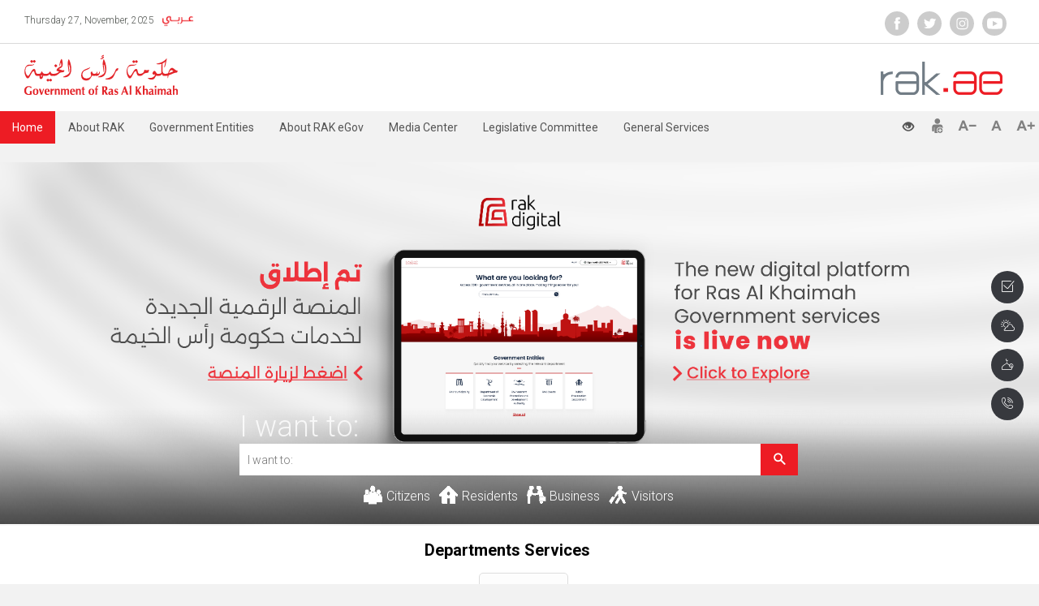

--- FILE ---
content_type: text/html; charset=UTF-8
request_url: https://www.rak.ae/wps/portal/rak/home/!ut/p/z0/04_Sj9CPykssy0xPLMnMz0vMAfIjo8ziTQwNjYwsTQx9LQwsLA0cvYINw8KcnQxD3cz0vfSjcCvwsDABmWBU5Ovsm64fVZBYkqGbmZeWrx-RmVykX5AdFQkAEn1HRQ!!/
body_size: 25399
content:
<!DOCTYPE html>
<html lang="en" >
<head>
<meta name="viewport" content="width=device-width, initial-scale=1, maximum-scale=1, minimum-scale=1">
<meta http-equiv="X-UA-Compatible" content="IE=Edge">

<meta content="" lang="en-US" name="robots" />


	
	<meta content="RAK, RAK eGovernment    " lang="en-US" name="keywords" />
	
	<meta content="The E-Government online portal www.rak.ae is the shared window for electronic services for local community in the Emirate of Ras Al Khaimah. Visit us today.    " lang="en-US" name="description" />
	
<!-- rel=dynamic-content indicates an element that is replaced with the contents produced by the specified href. 
	 dyn-cs:* URIs are resolved using the values within the 'wp_dynamicContentSpots_85' theme module. -->
<link rel="stylesheet" href="/wps/contenthandler/!ut/p/digest!CwjuATV8XzJ_mwD6DbjbBw/sp/mashup:ra:collection?soffset=0&amp;eoffset=15&amp;themeID=ZJ_41122941M80890AJS1VVCB12U4&amp;locale=en&amp;mime-type=text%2Fcss&amp;lm=1598798062000&amp;entry=wp_status_bar__0.0%3Ahead_css&amp;entry=wp_portlet_css__0.0%3Ahead_css&amp;entry=wp_simple_contextmenu_css__0.0%3Ahead_css&amp;entry=rak__0.0%3Ahead_css&amp;entry=wp_theme_portal_edit_85__0.0%3Ahead_css&amp;entry=wp_ic4_wai_resources__0.0%3Ahead_css&amp;entry=wp_theme_portal_85__0.0%3Ahead_css&amp;entry=wp_oob_sample_styles__0.0%3Ahead_css" type="text/css"/><link rel="alternate" id="head_css_deferred" href="/wps/contenthandler/!ut/p/digest!CwjuATV8XzJ_mwD6DbjbBw/sp/mashup:ra:collection?soffset=0&amp;eoffset=7&amp;themeID=ZJ_41122941M80890AJS1VVCB12U4&amp;locale=en&amp;mime-type=text%2Fcss&amp;lm=1545544404000&amp;entry=wp_dialog_css__0.0%3Ahead_css&amp;entry=wp_contextmenu_css__0.0%3Ahead_css&amp;entry=wp_federated_documents_picker__0.0%3Ahead_css&amp;entry=wcm_inplaceEdit__0.0%3Ahead_css&amp;entry=wp_dnd_css__0.0%3Ahead_css&amp;entry=wp_content_targeting_cam__0.0%3Ahead_css&amp;deferred=true"/><script type="text/javascript">var djConfig={"baseUrl":"/wps/portal_dojo/v1.9/dojo/","locale":"en","isDebug":false,"debugAtAllCosts":false,"parseOnLoad":false,"afterOnLoad":false,"has":{"dojo-bidi":true},"modulePaths":{"com":"/wps/themeModules/js/com","ibm":"/wps/themeModules/js/ibm","pagebuilder":"/wps/themeModules/modules/pagebuilder/js","portalclient":"/wps/themeModules/modules/portalclient/js","asa":"/wps/themeModules/modules/asa/js","contentmapping":"/wps/themeModules/modules/contentmapping/js","federation":"/wps/themeModules/modules/federation/js"}};djConfig.locale=djConfig.locale.replace(/_/g, "-").replace(/iw/, "he").toLowerCase();(function(){if (typeof(wpModules) == 'undefined') wpModules = {}; if (typeof(wpModules.state) == 'undefined') wpModules.state = {}; if (typeof(wpModules.state.page) == 'undefined') wpModules.state.page = {};wpModules.state.page._initial=[{"nsuri":"http://www.ibm.com/xmlns/prod/websphere/portal/publicparams","name":"selection","value":["Z6_41122941M80890AJS1VVCB1UF6"]},{"nsuri":"http://www.ibm.com/xmlns/prod/websphere/portal/publicparams","name":"expansions","value":["Z6_000000000000000000000000A0","Z6_41122941M80890AJS1VVCB1H84"]}];wpModules.state.page.selectionPath=['Z6_000000000000000000000000A0','Z6_41122941M80890AJS1VVCB1H84','Z6_41122941M80890AJS1VVCB1UF6'];wpModules.state.page.supportsEditMode=true;wpModules.state.page.supportsToolbar=true;wpModules.state.page.path='/wps/portal';wpModules.state.page.protectedPath='/wps/myportal';wpModules.state.page.publicPath='/wps/portal';})();</script><script type="text/javascript" src="/wps/contenthandler/!ut/p/digest!CwjuATV8XzJ_mwD6DbjbBw/mashup/ra:collection?themeID=ZJ_41122941M80890AJS1VVCB12U4&amp;locale=en&amp;mime-type=text%2Fjavascript&amp;lm=1725260351000&amp;entry=wp_client_main__0.0%3Ahead_js&amp;entry=wp_client_ext__0.0%3Ahead_js&amp;entry=wp_client_logging__0.0%3Ahead_js&amp;entry=wp_client_tracing__0.0%3Ahead_js&amp;entry=wp_analytics_aggregator__0.0%3Ahead_js&amp;entry=rak__0.0%3Ahead_js&amp;entry=wp_theme_portal_85__0.0%3Ahead_js"></script><link rel="alternate" id="head_js_deferred" href="/wps/contenthandler/!ut/p/digest!652YrGMBZmfFWNgqCeVtyw/mashup/ra:collection?themeID=ZJ_41122941M80890AJS1VVCB12U4&amp;locale=en&amp;mime-type=text%2Fjavascript&amp;lm=1465278594000&amp;entry=dojo_19__0.0%3Ahead_js&amp;entry=dojo_app_19__0.0%3Ahead_js&amp;entry=dojo_dom_19__0.0%3Ahead_js&amp;entry=dojo_dnd_basic_19__0.0%3Ahead_js&amp;entry=dojo_fx_19__0.0%3Ahead_js&amp;entry=dojo_data_19__0.0%3Ahead_js&amp;entry=dojo_dnd_ext_19__0.0%3Ahead_js&amp;entry=dojo_selector_lite_19__0.0%3Ahead_js&amp;entry=dijit_19__0.0%3Ahead_js&amp;entry=dijit_layout_basic_19__0.0%3Ahead_js&amp;entry=dojox_layout_basic_19__0.0%3Ahead_js&amp;entry=dijit_menu_19__0.0%3Ahead_js&amp;entry=dojo_fmt_19__0.0%3Ahead_js&amp;entry=dijit_form_19__0.0%3Ahead_js&amp;entry=wp_state_page__0.0%3Ahead_js&amp;entry=wp_dialog_util__0.0%3Ahead_js&amp;entry=wp_client_selector__0.0%3Ahead_js&amp;entry=wp_dnd_namespace__0.0%3Ahead_js&amp;entry=dijit_tree_19__0.0%3Ahead_js&amp;entry=dijit_layout_ext_19__0.0%3Ahead_js&amp;entry=wp_dnd_source__0.0%3Ahead_js&amp;entry=wp_dnd_util__0.0%3Ahead_js&amp;entry=wp_dialog_draggable__0.0%3Ahead_js&amp;entry=wp_dialog_main__0.0%3Ahead_js&amp;entry=wp_theme_utils__0.0%3Ahead_js&amp;entry=wp_contextmenu_js__0.0%3Ahead_js&amp;entry=wcm_inplaceEdit__0.0%3Ahead_js&amp;entry=wp_client_dnd__0.0%3Ahead_js&amp;entry=wp_dnd_target__0.0%3Ahead_js&amp;deferred=true"/><style id="layout-wstate-styles"></style><link rel="alternate" id="head_markup_deferred" href="/wps/contenthandler/!ut/p/digest!VAPR9-sBG2EkO2W3YQ-kxg/mashup/ra:collection?themeID=ZJ_41122941M80890AJS1VVCB12U4&amp;locale=en&amp;mime-type=text%2Fplain&amp;entry=wp_theme_utils__0.0%3Ahead_markup&amp;deferred=true"/><base href="https://www.rak.ae/wps/portal/rak/home/!ut/p/z0/04_Sj9CPykssy0xPLMnMz0vMAfIjo8ziTQwNjYwsTQx9LQwsLA0cvYINw8KcnQxD3cz0vfSjcCvwsDABmWBU5Ovsm64fVZBYkqGbmZeWrx-RmVykX5AdFQkAEn1HRQ!!/">
<title>The official portal of RAK Government</title>


<link id="com.ibm.lotus.NavStateUrl" rel="alternate" href="/wps/portal/rak/home/!ut/p/z0/04_Sj9CPykssy0xPLMnMz0vMAfIjo8ziTQwNjYwsTQx9LQwsLA0cvYINw8KcnQxD3cz0vfSjcCvwsDABmWBU5Ovsm64fVZBYkqGbmZeWrx-RmVykX5AdFQkAEn1HRQ!!/" />


<link href="/wps/contenthandler/!ut/p/digest!7gbWGaznWTZVTJhEbmcI2Q/dav/fs-type1/themes/PortalEGA/images/favicon.ico" rel="shortcut icon" type="image/x-icon" />
​<link href="/wps/contenthandler/dav/fs-type1/themes/PortalEGA/assets/svgicons/favicon.ico" rel="shortcut icon" type="image/x-icon" />
​<link href="https://fonts.googleapis.com/css?family=Roboto:100,300,400,500,700" rel="stylesheet">
<script type="text/javascript" src="https://s7.addthis.com/js/250/addthis_widget.js" ></script>
<script type="text/javascript">
<!--
window.rsConf = {general: {usePost: true}};
//-->
</script>
<!-- <script src="//f1-as.readspeaker.com/script/6716/ReadSpeaker.js?pids=embhl" type="text/javascript"></script> -->
<script src="//f1-as.readspeaker.com/script/6716/webReader/webReader.js?pids=wr" type="text/javascript"></script>
<link rel="stylesheet" type="text/css" href="assets/font-awesome/css/font-awesome.min.css" />
<link rel="stylesheet" type="text/css" href="assets/css/home_pageNew.css" />
<link rel="stylesheet" type="text/css" href="assets/css/iconmoon.css" />
<script src="assets/js/scrolltoTop.js"></script>
<link rel="stylesheet" type="text/css" href="assets/css/scrolltoTop.css">
<script type="text/javascript">var addthis_config = { ui_language: "en" } ;</script>
<script>
    $(document).ready(function() { 
		$( "div#rakCrumbs_top" ).detach().prependTo( ".form-wrapper" );
	});
</script>

<!-- <script>
  (function(i,s,o,g,r,a,m){i['GoogleAnalyticsObject']=r;i[r]=i[r]||function(){
  (i[r].q=i[r].q||[]).push(arguments)},i[r].l=1*new Date();a=s.createElement(o),
  m=s.getElementsByTagName(o)[0];a.async=1;a.src=g;m.parentNode.insertBefore(a,m)
  })(window,document,'script','https://www.google-analytics.com/analytics.js','ga');

  ga('create', 'UA-22067719-1', 'auto');
  ga('send', 'pageview');

</script> -->

<!-- Google tag (gtag.js) -->
<script async src="https://www.googletagmanager.com/gtag/js?id=G-7360809WYM"></script>
<script>
  window.dataLayer = window.dataLayer || [];
  function gtag(){dataLayer.push(arguments);}
  gtag('js', new Date());

  gtag('config', 'G-7360809WYM');
</script>

</head>
<body class="locale_en"><div class="parent-top">	
	<div class="top-wraper">
            <div class="container-fluid">
				<ul class="top_wraper_icon">				   
				<li>
					<a href="/wps/portal/rak/home">
					<img src="/wps/contenthandler/dav/fs-type1/themes/PortalEGA/assets/images/rakenglish.png" class="logo-right-extra">
					</a>
					<img src="/wps/contenthandler/dav/fs-type1/themes/PortalEGA/assets/svgicons/cancel_btn.svg" class="cancel-menu">
					<img src="/wps/contenthandler/dav/fs-type1/themes/PortalEGA/assets/svgicons/menu_icon.svg" class="logo-menu">			
				</li>
					 


<li> 
   <a class="login-btn active" href="/wps/portal/rak/RAKLogin" style='display:none'>Login / Register</a>        
        <!-- <div class="login_arrow_box">
        <h2>Already a Member?</h2><a href="/wps/portal/rak/RAKLogin" id="plogin">Login</a><br>
		<a href="javascript:void();" id="portalLang"> <img src="/wps/contenthandler/dav/fs-type1/themes/PortalEGA/assets/images/smartPass.png" width="240" style="margin-right:5px; margin-top:-2px;"></a> 
		<div class="logDef"> SmartPass is your single credential to access UAE government services</div>
        <div class="logCont"> For users registered with rak.ae, you can still use your same login credentials to sign in to smartPass. You will have until  Jan 01, 2019 at 12:00 pm to verify your account in any of <span style="color:red;text-decoration:underline;">SmartPass kiosks</span></div>
        <div class="logReg"> <span>Not yet a member?</span> <a href="/wps/portal/rak/user-registration" id="pRegister">Register</a> <br> <a href="javascript:void();" id="registerSmartPass"> <img src="/wps/contenthandler/dav/fs-type1/themes/PortalEGA/assets/images/loginReg.png" width="240" style="margin-left:0px; margin-top:8px;"></a>  </div>
       </div> -->
	   
</li>
<li>
				  <div class="socila_icons"> 
					<a  target="_blank" href="https://www.youtube.com/channel/UCsI2diF-I3CWg6yU0X-Bfew">
						<i class="socialmedia youtube"><img src="assets/svgicons/play.svg"></i>
					</a>
					<a target="_blank" href="https://www.instagram.com/rakegov/">
						<i class="socialmedia istagram"><img src="assets/svgicons/istagram.svg"></i>
					</a>
					<a target="_blank" href="https://twitter.com/RAKeGov">
						<i class="socialmedia twitter"><img src="assets/svgicons/twitter.svg"></i>
					</a>
					 <a target="_blank" href="https://www.facebook.com/RAKeGov/?modal=composer&notif_id=1571919549581428&notif_t=aymt_upsell_tip">
						<i class="socialmedia facebook1" ><img src="assets/svgicons/facebook.svg"></i>
					 </a>
				</div>					
					</li>
				</ul>
				<ul class="top_wraper_arabic">
					<li>
<a href="/wps/portal/rak/home/!ut/p/z0/04_Sj9CPykssy0xPLMnMz0vMAfIjo8ziTQwNjYwsTQx9LQwsLA0cvYINw8KcnQxD3cz0gxOL9L30o3Ar8rAwAZliVOTr7JuuH1WQWJKhm5mXlq8fkZlcpF-Q7R4OANKrmDQ!/">
	<img src="/wps/contenthandler/dav/fs-type1/themes/PortalEGA/assets/images/rakarabic.gif">
</a>

</li>
					<li class="daydate"></li>
				</ul>
			</div>
        </div>
		
		<div class="logo_wraper">
			<div class="container-fluid"> 
				<a href="/wps/portal/rak/home">
					<img src="/wps/contenthandler/dav/fs-type1/themes/PortalEGA/assets/images/rakenglish1.gif" class="logo"> 
				</a>
				<div class="guest_user">
				<a href="/wps/portal/rak/home">
					<img src="/wps/contenthandler/dav/fs-type1/themes/PortalEGA/assets/images/rakenglish.png" class="logo-right2">
				</a>
				</div>
			</div>
		</div>
<nav class="main_nav">
            <div class="menu_div">
				
<ul>
	
			<li>	
							
					<a href="/wps/portal/rak/home"  class="active">
					<!--<i class="icon-homenew"></i>-->
						Home   
					</a> 			
														
			</li>			
		
			<li>	
			
					<a >						
						<!-- <i class="icon-Government-Entities"></i>-->
						About RAK 
						<span class="fa fa-angle-double-down" aria-hidden="true"></span> 
						<span class="glyphicon glyphicon-triangle-top" aria-hidden="true"></span> 
						
					</a>
				
					<div class="subnav_div">
						<h2><img src="/wps/contenthandler/dav/fs-type1/themes/PortalEGA/assets/images/menu-close.png"></h2>
						<div class="tablediv">							
							<div class="tabledivtr">
															
									<div class="tabledivtd">
										<h4><img class="arrow01" src="/wps/contenthandler/dav/fs-type1/themes/PortalEGA/assets/images/arrow01.png">
										
												<a href="/wps/portal/rak/about/his-highness-message">
										His Highness Message </a>
											
										
										
										
										</h4>
										
									

									</div>
																
									<div class="tabledivtd">
										<h4><img class="arrow01" src="/wps/contenthandler/dav/fs-type1/themes/PortalEGA/assets/images/arrow01.png">
										
												<a href="/wps/portal/rak/about/ras-al-khaimah">
										Ras Al Khaimah </a>
											
									
												<i class="glyphicon glyphicon-triangle-bottom" aria-hidden="true"></i>
												
										
										
										</h4>
										
									
										<p><img class="arrow02" src="/wps/contenthandler/dav/fs-type1/themes/PortalEGA/assets/images/arrow02.png">
										
												<a href="/wps/portal/rak/about/ras-al-khaimah/general-information">
										- General Information </a>
										</p>
										
										<p><img class="arrow02" src="/wps/contenthandler/dav/fs-type1/themes/PortalEGA/assets/images/arrow02.png">
										
												<a href="/wps/portal/rak/about/ras-al-khaimah/facts">
										- Facts about Ras Al Khaimah </a>
										</p>
										

									</div>
																
									<div class="tabledivtd">
										<h4><img class="arrow01" src="/wps/contenthandler/dav/fs-type1/themes/PortalEGA/assets/images/arrow01.png">
										
												<a href="/wps/portal/rak/about/tourism">
										Tourism </a>
											
									
												<i class="glyphicon glyphicon-triangle-bottom" aria-hidden="true"></i>
												
										
										
										</h4>
										
									
										<p><img class="arrow02" src="/wps/contenthandler/dav/fs-type1/themes/PortalEGA/assets/images/arrow02.png">
										
												<a href="/wps/portal/rak/about/tourism/hotels">
										- Hotels in Ras Al Khaimah </a>
										</p>
										
										<p><img class="arrow02" src="/wps/contenthandler/dav/fs-type1/themes/PortalEGA/assets/images/arrow02.png">
										
												<a href="/wps/portal/rak/about/tourism/transportation">
										- Transportation in Ras Al Khaimah </a>
										</p>
										
										<p><img class="arrow02" src="/wps/contenthandler/dav/fs-type1/themes/PortalEGA/assets/images/arrow02.png">
										
												<a href="/wps/portal/rak/about/tourism/restaurants">
										- Restaurants in Ras Al Khaimah </a>
										</p>
										

									</div>
																
									<div class="tabledivtd">
										<h4><img class="arrow01" src="/wps/contenthandler/dav/fs-type1/themes/PortalEGA/assets/images/arrow01.png">
										
												<a href="/wps/portal/rak/about/entertainment">
										Entertainment </a>
											
									
												<i class="glyphicon glyphicon-triangle-bottom" aria-hidden="true"></i>
												
										
										
										</h4>
										
									
										<p><img class="arrow02" src="/wps/contenthandler/dav/fs-type1/themes/PortalEGA/assets/images/arrow02.png">
										
												<a href="/wps/portal/rak/about/entertainment/activites">
										- Activities in Ras Al Khaimah </a>
										</p>
										

									</div>
								 
									</div><div class="tabledivtr">
																
									<div class="tabledivtd">
										<h4><img class="arrow01" src="/wps/contenthandler/dav/fs-type1/themes/PortalEGA/assets/images/arrow01.png">
										
												<a href="/wps/portal/rak/about/culture-arts">
										Culture and Arts </a>
											
									
												<i class="glyphicon glyphicon-triangle-bottom" aria-hidden="true"></i>
												
										
										
										</h4>
										
									
										<p><img class="arrow02" src="/wps/contenthandler/dav/fs-type1/themes/PortalEGA/assets/images/arrow02.png">
										
												<a href="/wps/portal/rak/about/culture-arts/culture">
										- Culture in Ras Al Khaimah </a>
										</p>
										

									</div>
																
									<div class="tabledivtd">
										<h4><img class="arrow01" src="/wps/contenthandler/dav/fs-type1/themes/PortalEGA/assets/images/arrow01.png">
										
												<a href="/wps/portal/rak/about/lifestyle">
										Lifestyle in Ras Al Khaimah </a>
											
									
												<i class="glyphicon glyphicon-triangle-bottom" aria-hidden="true"></i>
												
										
										
										</h4>
										
									
										<p><img class="arrow02" src="/wps/contenthandler/dav/fs-type1/themes/PortalEGA/assets/images/arrow02.png">
										
												<a href="/wps/portal/rak/about/lifestyle/living">
										- Living in Ras Al Khaimah </a>
										</p>
										
										<p><img class="arrow02" src="/wps/contenthandler/dav/fs-type1/themes/PortalEGA/assets/images/arrow02.png">
										
												<a href="/wps/portal/rak/about/lifestyle/education">
										- Education in Ras Al Khaimah </a>
										</p>
										
										<p><img class="arrow02" src="/wps/contenthandler/dav/fs-type1/themes/PortalEGA/assets/images/arrow02.png">
										
												<a href="/wps/portal/rak/about/lifestyle/health">
										- Health in Ras Al Khaimah </a>
										</p>
										
										<p><img class="arrow02" src="/wps/contenthandler/dav/fs-type1/themes/PortalEGA/assets/images/arrow02.png">
										
												<a href="/wps/portal/rak/about/lifestyle/economy">
										- Economy of Ras Al Khaimah </a>
										</p>
										

									</div>
								
							</div>
						</div>
					</div>
														
			</li>			
		
			<li>	
			
					<a >						
						<!-- <i class="icon-e-esrves"></i>-->
						Rak Digital 
						<span class="fa fa-angle-double-down" aria-hidden="true"></span> 
						<span class="glyphicon glyphicon-triangle-top" aria-hidden="true"></span> 
						
					</a>
				
					<div class="subnav_div">
						<h2><img src="/wps/contenthandler/dav/fs-type1/themes/PortalEGA/assets/images/menu-close.png"></h2>
						<div class="tablediv">							
							<div class="tabledivtr">
															
									<div class="tabledivtd">
										<h4><img class="arrow01" src="/wps/contenthandler/dav/fs-type1/themes/PortalEGA/assets/images/arrow01.png">
										
												<a href="/wps/portal/rak/e-services/govt">
										Rak Digital </a>
											
										
										
										
										</h4>
										
									

									</div>
								
							</div>
						</div>
					</div>
														
			</li>			
		
			<li>	
							
					<a href="/wps/portal/rak/government-entities" >
					<!--<i class="icon-Government-Entities"></i>-->
						Government Entities   
					</a> 			
														
			</li>			
		
			<li>	
							
					<a href="/wps/portal/rak/about-rak-egov" >
					<!--<i class="icon-about-egov"></i>-->
						About RAK eGov   
					</a> 			
														
			</li>			
		
			<li>	
			
					<a >						
						<!-- <i class="icon-gallery"></i>-->
						Media Center 
						<span class="fa fa-angle-double-down" aria-hidden="true"></span> 
						<span class="glyphicon glyphicon-triangle-top" aria-hidden="true"></span> 
						
					</a>
				
					<div class="subnav_div">
						<h2><img src="/wps/contenthandler/dav/fs-type1/themes/PortalEGA/assets/images/menu-close.png"></h2>
						<div class="tablediv">							
							<div class="tabledivtr">
															
									<div class="tabledivtd">
										<h4><img class="arrow01" src="/wps/contenthandler/dav/fs-type1/themes/PortalEGA/assets/images/arrow01.png">
										
												<a href="/wps/portal/rak/media-center/news">
										News </a>
											
										
										
										
										</h4>
										
									

									</div>
																
									<div class="tabledivtd">
										<h4><img class="arrow01" src="/wps/contenthandler/dav/fs-type1/themes/PortalEGA/assets/images/arrow01.png">
										
												<a href="/wps/portal/rak/media-center/events">
										Events </a>
											
										
										
										
										</h4>
										
									

									</div>
																
									<div class="tabledivtd">
										<h4><img class="arrow01" src="/wps/contenthandler/dav/fs-type1/themes/PortalEGA/assets/images/arrow01.png">
										
												<a href="/wps/portal/rak/media-center/photo-gallery">
										Photo Gallery </a>
											
										
										
										
										</h4>
										
									

									</div>
																
									<div class="tabledivtd">
										<h4><img class="arrow01" src="/wps/contenthandler/dav/fs-type1/themes/PortalEGA/assets/images/arrow01.png">
										
												<a href="/wps/portal/rak/media-center/video-gallery">
										Video Gallery </a>
											
										
										
										
										</h4>
										
									

									</div>
								 
									</div><div class="tabledivtr">
																
									<div class="tabledivtd">
										<h4><img class="arrow01" src="/wps/contenthandler/dav/fs-type1/themes/PortalEGA/assets/images/arrow01.png">
										
												<a href="/wps/portal/rak/media-center/e-publication">
										ePublication </a>
											
										
										
										
										</h4>
										
									

									</div>
																
									<div class="tabledivtd">
										<h4><img class="arrow01" src="/wps/contenthandler/dav/fs-type1/themes/PortalEGA/assets/images/arrow01.png">
										
												<a href="/wps/portal/rak/media-center/digital-awards">
										Digital Awards </a>
											
										
										
										
										</h4>
										
									

									</div>
																
									<div class="tabledivtd">
										<h4><img class="arrow01" src="/wps/contenthandler/dav/fs-type1/themes/PortalEGA/assets/images/arrow01.png">
										
												<a href="/wps/portal/rak/media-center/mRAK">
										mRAK </a>
											
										
										
										
										</h4>
										
									

									</div>
																
									<div class="tabledivtd">
										<h4><img class="arrow01" src="/wps/contenthandler/dav/fs-type1/themes/PortalEGA/assets/images/arrow01.png">
										
												<a href="/wps/portal/rak/media-center/rak-addressing">
										Address and Spatial Guidance Platform </a>
											
										
										
										
										</h4>
										
									

									</div>
								 
									</div><div class="tabledivtr">
								
							</div>
						</div>
					</div>
														
			</li>			
		
			<li>	
							
					<a href="/wps/portal/rak/legislative-committee" >
					<!--<i class=""></i>-->
						Legislative Committee   
					</a> 			
														
			</li>			
		
			<li>	
							
					<a href="/wps/portal/rak/generalservices" >
					<!--<i class=""></i>-->
						General Services   
					</a> 			
				
					<div class="subnav_div">
						<h2><img src="/wps/contenthandler/dav/fs-type1/themes/PortalEGA/assets/images/menu-close.png"></h2>
						<div class="tablediv">							
							<div class="tabledivtr">
															
									<div class="tabledivtd">
										<h4><img class="arrow01" src="/wps/contenthandler/dav/fs-type1/themes/PortalEGA/assets/images/arrow01.png">
										
												<a href="/wps/portal/rak/generalservices/e-suggestion">
										eSuggestion </a>
											
									
												<i class="glyphicon glyphicon-triangle-bottom" aria-hidden="true"></i>
												
										
										
										</h4>
										
									
										<p><img class="arrow02" src="/wps/contenthandler/dav/fs-type1/themes/PortalEGA/assets/images/arrow02.png">
										
												<a href="/wps/portal/rak/generalservices/e-suggestion/lodge-Suggestion">
										- Lodge Suggestion </a>
										</p>
										
										<p><img class="arrow02" src="/wps/contenthandler/dav/fs-type1/themes/PortalEGA/assets/images/arrow02.png">
										
												<a href="/wps/portal/rak/generalservices/e-suggestion/track-Suggestion">
										- Track Suggestion </a>
										</p>
										

									</div>
																
									<div class="tabledivtd">
										<h4><img class="arrow01" src="/wps/contenthandler/dav/fs-type1/themes/PortalEGA/assets/images/arrow01.png">
										
												<a href="/wps/portal/rak/generalservices/e-complaints">
										eComplaints </a>
											
									
												<i class="glyphicon glyphicon-triangle-bottom" aria-hidden="true"></i>
												
										
										
										</h4>
										
									
										<p><img class="arrow02" src="/wps/contenthandler/dav/fs-type1/themes/PortalEGA/assets/images/arrow02.png">
										
												<a href="/wps/portal/rak/generalservices/e-complaints/lodge-complaint">
										- Lodge eComplaint </a>
										</p>
										
										<p><img class="arrow02" src="/wps/contenthandler/dav/fs-type1/themes/PortalEGA/assets/images/arrow02.png">
										
												<a href="/wps/portal/rak/generalservices/e-complaints/trackcomplaint">
										- Track eComplaint </a>
										</p>
										
										<p><img class="arrow02" src="/wps/contenthandler/dav/fs-type1/themes/PortalEGA/assets/images/arrow02.png">
										
												<a href="/wps/portal/rak/generalservices/e-complaints/icr">
										- Escalate Complaint </a>
										</p>
										

									</div>
								
							</div>
						</div>
					</div>
														
			</li>			
		
</ul></div>
            <div class="icons_div"> 
				<a href="" title="Increase Font" id="alarge" >
					<img class="aplus" src="/wps/contenthandler/dav/fs-type1/themes/PortalEGA/assets/svgicons/aiconplus.svg"> 
				</a>
				<a href="" title="Restore Font" id="amedium">
					<img class="aimg" src="/wps/contenthandler/dav/fs-type1/themes/PortalEGA/assets/svgicons/aicon.svg">
				</a>
				<a href="" title="Decrease Font" id="asmall">
					<img class="aminus" src="/wps/contenthandler/dav/fs-type1/themes/PortalEGA/assets/svgicons/aiconminus.svg">
				</a>
				<!-- <a accesskey="L" style="height: 24px;" title="Listen to this page" href="//app-as.readspeaker.com/cgi-bin/rsent?customerid=6716&lang=en&readid=readMe&url=" 
      onclick="readpage(this.href+encodeURIComponent(document.location.href), 'xp1');return false;">
					<i><img src="/wps/contenthandler/dav/fs-type1/themes/PortalEGA/assets/svgicons/sound.svg"></i>					
				</a>
				<div class="rs_skip rs_preserve" id='xp1' style="float:right;"></div> -->
				
				<a title="Print Page" id="pageprint" class="print-page">
					<i><img src="/wps/contenthandler/dav/fs-type1/themes/PortalEGA/assets/svgicons/print.svg"></i>
				</a>
				<a title="Tell a friend" href="javascript:void();" class="addthis_button_email">
					<i><img src="/wps/contenthandler/dav/fs-type1/themes/PortalEGA/assets/svgicons/adduser.svg"></i>
				</a>
				<ul class="nav navbar-nav">
				  <li class="dropdown">
					<a title="Theme Accessibility" href="#" class="dropdown-toggle" data-toggle="dropdown"><b class="glyphicon glyphicon-eye-open iconSet"></b></a>
					<ul class="dropdown-menu">
					 <li><a href="javascript:void(0)"><b title="Default" class="glyphicon glyphicon-eye-open" id="original"></b></a></li>
					  <li><a href="javascript:void(0)"><b title="Grayscale" class="glyphicon glyphicon-tint"  id="grayscale"></b></a></li>
					  <li><a href="javascript:void(0)"><b title="Grayscale Invert" class="glyphicon glyphicon-adjust"  id="grayscale2"></b></a></li>
					   <li><a href="javascript:void(0)"><b title="Contrast" class="glyphicon glyphicon-asterisk"  id="contrast"></b></a></li>
					   <!-- <li><a href="#"><i title="Contrast" class="glyphicon glyphicon-adjust"  id="yellow"></i></a></li> -->
					  
					</ul>
				  </li>
				</ul>
			</div>
			<div id="readspeaker_button1" class="rs_skip rsbtn rs_preserve" style="float:right;margin-right: 0px;top: 6px;">
					<a rel="nofollow" class="rsbtn_play" accesskey="L" title="Listen to this page" href="//app-as.readspeaker.com/cgi-bin/rsent?customerid=6716&amp;lang=en&amp;readid=readMe&amp;url=">
						<!-- <span class="rsbtn_left rsimg rspart"><span class="rsbtn_text"><span>Listen</span></span></span> -->
						<span class="rsbtn_right rsimg rsplay rspart"></span>
					</a>
			</div>
        </nav>
	<div class="container" id="rakCrumbs_top">
		<div class="col-md-12">
			<div class="rs_skip">
				 </div>	
		</div>
	</div> 

	<div id="readMe">
		<div class="mainContainer clearfix" >			
			<!-- required - do not remove -->
			<div style="display:none" id="portletState">{}</div><div id="layoutContainers" class="wpthemeLayoutContainers wpthemeLayoutContainersHidden" >								
					<div class="hiddenWidgetsDiv">
	<!-- widgets in this container are hidden in the UI by default -->
	<div class='component-container wpthemeFull ibmDndRow wpthemeCol12of12 wpthemeRow hiddenWidgetsContainer id-Z7_9FJ6UKFINLQ6KDSAHKS78EB4D1' name='ibmHiddenWidgets' ></div><div style="clear:both"></div>
</div>
<!-- this layout has a column on top with two columns underneath, left column is larger than right column and one column at the end !! -->
<div class="wptheme2Col wpthemeUnequal wpthemeTopCol">
	<div class='component-container wpthemeFull wpthemeHeadlineContainer wpthemeCol ibmDndColumn wpthemeCol12of12 id-Z7_N1C9Q7KLP6R43A85VDJNK36K42' name='headline' ><div class='component-control id-Z7_41122941M80890AJS1VVCB11O4' ><span id="Z7_41122941M80890AJS1VVCB11O4"></span><section class="ibmPortalControl wpthemeControl wpthemeHidden a11yRegionTarget" role="region">

	
	

	<div class="asa.portlet" id="asa.portlet.Z7_41122941M80890AJS1VVCB11O4" style="display:none;">
		<span class="asa.portlet.id">Z7_41122941M80890AJS1VVCB11O4</span>

		

	</div>
	
<!-- start header markup -->
	<header class="wpthemeControlHeader" role="banner" aria-label="Skin header">
		<div class="wpthemeInner">
			<h2>
				<img class="dndHandle" draggable="true" ondragstart="wpModules.dnd.util.portletDragStart(event, this, this.parentNode, 30, 0);"
				ondragend="wpModules.dnd.util.portletDragEnd(event);" 
				src="[data-uri]" alt=""/>
				<!-- lm-dynamic-title node marks location for dynamic title support -->
 				<span class="lm-dynamic-title asa.portlet.title a11yRegionLabel"><span lang="en" dir="ltr">Web Content Viewer</span></span>
			</h2>
			<a aria-haspopup="true" aria-label="Display content menu" role="button" href="javascript:;" class="wpthemeIcon wpthemeMenuFocus contextMenuInSkinIcon" style="display:none" tabindex="0">
				<span title="Display content menu"><img aria-label="Display content menu" alt="" src="[data-uri]"></span>
				<span class="wpthemeAltText">Component Action Menu</span>
				<!-- start CAM template -->
				<span class="wpthemeMenu" data-positioning-handler="horizontallyCenteredBelow">
					<div class="wpthemeMenuBorder">
						<!-- define the menu item template inside the "ul" element.  only "css-class", "description", and "title" are handled by the theme's sample javascript. -->
						<ul class="wpthemeMenuDropDown wpthemeTemplateMenu" role="menu">
							<li class="${css-class}" role="menuitem" tabindex="-1"><span
								class="wpthemeMenuText">${title}</span></li>
						</ul>
						<div class="verticalMenuPointer pointer"></div>
					</div> <!-- Template for loading -->
					<div class="wpthemeMenuLoading wpthemeTemplateLoading">${loading}</div>
					<!-- Template for submenu -->
					<div class="wpthemeAnchorSubmenu wpthemeTemplateSubmenu">
						<div class="wpthemeMenuBorder wpthemeMenuSubmenu">
							<ul id="${submenu-id}" class="wpthemeMenuDropDown"
								role="menu">
								<li role="menuitem" tabindex="-1"></li>
							</ul>
						</div>
					</div>
				</span>
				<!-- end CAM template -->
			</a>
			<a aria-haspopup="true" aria-label="Display portlet menu" role="button" href="javascript:;" class="wpthemeIcon wpthemeMenuFocus" tabindex="0"
                onclick="if (typeof wptheme != 'undefined') wptheme.contextMenu.init({ 'node': this, menuId: 'skinAction', jsonQuery: {'navID':ibmCfg.portalConfig.currentPageOID,'windowID':wptheme.getWindowIDFromSkin(this)}, params: {'alignment':'right'}});"
				onkeydown="javascript:if (typeof i$ != 'undefined' &amp;&amp; typeof wptheme != 'undefined') {if (event.keyCode ==13 || event.keyCode ==32 || event.keyCode==38 || event.keyCode ==40) {wptheme.contextMenu.init(this, 'skinAction', {'navID':ibmCfg.portalConfig.currentPageOID,'windowID':wptheme.getWindowIDFromSkin(this)}); return false;}}">
				<span title="Display portlet menu"><img aria-label="Display portlet menu" alt="" src="[data-uri]"></span>
				<span class="wpthemeAltText">Actions</span>
			</a>
		</div>
	</header>
	
	<div class="wpthemeControlBody wpthemeOverflowAuto wpthemeClear"> <!-- lm:control dynamic spot injects markup of layout control -->
	<!-- asa.overlay marks the node that the AsaOverlayWidget will be placed in -->
		<div style="position:relative; z-index: 1;">
			<div class="analytics.overlay" ></div>
		</div>
		




































    
    

    
    

    
    
    





    
    
        
            
            <script>
    $(document).ready(function() {
     $("#owl-demo2, #owl-demo3, #owl-demo4, #owl-demo5").owlCarousel({
        navigation : true
      });

      var time = 7; 
      var $progressBar,
          $bar,
          $elem,
          isPause,
          tick,
          percentTime;	
		$("#owl-demo_app").owlCarousel({
          slideSpeed : 500,
          paginationSpeed : 500,
          singleItem : true,
          afterInit : progressBar,
          afterMove : moved,
          startDragging : pauseOnDragging
        });       
        $("#owl-demo").owlCarousel({
          slideSpeed : 500,
          paginationSpeed : 500,
          singleItem : true,
          afterInit : progressBar,
          afterMove : moved,
          startDragging : pauseOnDragging
        });
        
        function progressBar(elem){
          $elem = elem;
          buildProgressBar();
          start();
        }        
        function buildProgressBar(){
          $progressBar = $("<div>",{
            id:"progressBar"
          });
          $bar = $("<div>",{
            id:"bar"
          });
          $progressBar.append($bar).prependTo($elem);
        }
        function start() {          
          percentTime = 0;
          isPause = false;
          tick = setInterval(interval, 10);
        };

        function interval() {
          if(isPause === false){
            percentTime += 1 / time;
            $bar.css({
               width: percentTime+"%"
             });           
            if(percentTime >= 100){             
              $elem.trigger('owl.next')
            }
          }
        }        
        function pauseOnDragging(){
          isPause = true;
        }       
        function moved(){         
          clearTimeout(tick);          
          start();
        }
       
         $elem.on('mouseover',function(){
           isPause = true;
         })
         $elem.on('mouseout',function(){
           isPause = false;
         })
    });
    </script>
	
	<style>
.banner_disc {
    left: 10px;
}
 h2.rakappstore {
    font-family: 'Roboto', sans-serif;
    font-weight: 300;
    text-align: center;
    font-size: 28px;
    color: #000;
    padding: 0 0 8px 0;
    margin: 0 0 15px 0;
}
#owl-demo .item img{
      display: block;
      width: 100%;
      height: auto;
    }
    #bar{
      width: 0%;
      max-width: 100%;
      height: 4px;
      background: #7fc242;
    }
    #progressBar{
      width: 100%;
      background: #EDEDED;
    }
     #owl-demo2 .item{
      
        margin: 5px;
        color: #FFF;
        -webkit-border-radius: 3px;
        -moz-border-radius: 3px;
        border-radius: 3px;
        text-align: center;
    
    }
    .banner-div .owl-carousel .owl-item{
        padding:0!important;
    }
.mobileapp_new_wraper .owl-theme .owl-controls .owl-page span {
    	background: #fff;
}

.owl-theme .owl-controls .owl-page.active span, .owl-theme .owl-controls.clickable .owl-page:hover span{
	background: #f7464d !important;
}
</style>
Error in execution
<style>
#box_container {
 width:100%;
 margin:0 auto;
 height:200px;
 }

.main_content{
 margin: 0 auto;
 width: 757px;
 background-color: #f8f8f8;
 padding: 20px;
 height: 150px;
 clear: both;
 margin-top: 15px;
 }

.mcontent {
 font-size: 13px;
 font-family: arial;
 color: #383737f5;
 text-align: justify;
 width: 730px;
 height: 100px;
 padding: 10px;
 margin-right: 10px;
 float: left;
 overflow: auto;
 height: 140px;
 line-height: 19px;
}
.mcontentAr{
 font-size: 13px;
 font-family: arial;
 color: #383737f5;
 text-align: justify;
 width: 730px;
 height: 100px;
 padding: 10px;
 margin-right: 10px;
 float: right;
 overflow: auto;
 height: 140px;
 line-height: 19px;
  }
.daybutton{ 
 margin:0 auto;
 width:234px;
 padding-top: 0px!important;
 clear: both;
 text-align:center;
}
#rakPolicy {z-index: 9999999999999!important;}
#rakPolicy .modal-dialog{width:850px!important;}
#rakPolicy .modal-content {height:325px;}
#rakPolicy .modal-body {padding-top:10px;padding:0!important;}
#rakPolicy .regButton{
 background-color:#ed1c24!important;
 border-radius: 24px;
 width: 150px;
 line-height: 2.128571;
 font-size:17px;
 }
#rakPolicy .regButton2{
 background-color:#ddd!important;
 border-radius: 24px;
 width: 150px;
 line-height: 2.128571;
 font-size:17px;
cursor:default;
 }
#rakPolicy .modal-header {
    padding: 15px;
    border-bottom: 1px solid #e5e5e5;
    font-size: 16px!important;
}
.fade.in {
    opacity: 1;
    position: fixed;
    top: 0;
    left: 0;
    height: 100%;
    width: 100%;
    z-index: 10;
    background-color: rgba(0,0,0,0.5);
}
 .chkterms{padding:13px 0px 0px 52px; text-align:left;}
 #terms {
  position: relative;
  display: inline-block;
  border: 1px solid #a9a9a9;
  border-radius: .25em;
  width: 1.3em;
  height: 1.3em;
  float: left;
  margin-right: .6em;
}
#rakPolicy label {
    display: inline-block;
    font-family:sans-serif!important;
    max-width: 100%;
    margin-bottom: 5px;
    font-weight: 100!important;
    color: red; 
}
#rakPolicy input,button{opacity:1!important;}
/* width */
::-webkit-scrollbar {
    width: 10px;
}
[type="checkbox"]:not(:checked), [type="checkbox"]:checked {
    position: absolute;
    left: 0;
}
/* Track */
::-webkit-scrollbar-track {
    background: #f1f1f1; 
}
 
/* Handle */
::-webkit-scrollbar-thumb {
    background: #d8d2d2; 
}

/* Handle on hover */
::-webkit-scrollbar-thumb:hover {
    background: #555; 
}
</style>

<div id="rakPolicy" class="modal fade" role="dialog" data-backdrop="static">
  <div class="modal-dialog">
    
    <div class="modal-content">
	<div class="modal-header">TERMS AND CONDITIONS 


<!-- <button type="button" class="close" data-dismiss="modal">&times;</button> --> </div>

      <div class="modal-body">
        <div id="box_container">



<div class="main_content">


  
<div class="mcontent">
Dear Customer,<br>
Your credentials are your key to online government services and your identity in such transactions. Also it is considered to be your acknowledgment of the provision of electronic services in a manner that is equivalent to an electronic signature, so please keep this information confidential and never share it with others as you have the full responsibility in case they are used by others.
</div>
   
			 
		   </div>
		   <div class="chkterms"><label for="terms"><input type="checkbox" name="check" id="terms" value="unchecked" class="form-input" /> I Agree to Terms of Use </label></div>
		   <div class="daybutton"><button type="button" class="btn regButton2" id="default">Agree  </button></div>
        </div>
		
		
		

  </div>
</div>
</div>
</div>

<script type="text/javascript">
  
$(document).ready(function(){
	
	function getCookie(cname) {
    var name = cname + "=";
    var decodedCookie = decodeURIComponent(document.cookie);
    var ca = decodedCookie.split(';');
    for(var i = 0; i <ca.length; i++) {
        var c = ca[i];
        while (c.charAt(0) == ' ') {
				c = c.substring(1);
		}
		if (c.indexOf(name) == 0) {
			return c.substring(name.length, c.length);
		}
    }
    return "";
    }	
	
        var SessionIndex;
	var uuidFromCookie= getCookie('uuid');
	console.log("cookie "+uuidFromCookie);
	var userType;
	$.ajax({
			  type: "GET",
			  dataType: 'json',
			  cache: false,
			  url: "https://stg.rak.ae/SmartPassService/getSessionIndex",
			  data: { uuid: uuidFromCookie},
			  
			  success: function(data){
			  console.log("sessionIndex -"+data.sessionIndex +"<br> usertype -"+ data.userType);
				 
				     if(data.firstTimeLogin ==2 && data.userType=="SOP1")
				     {
					$('#rakPolicy').modal('show');
		$('#rakPolicy').modal({
			backdrop: 'static',
			keyboard: false  // to prevent closing with Esc button (if you want this too)
		})
				     }else{
					     $('#rakPolicy').hide();
					 }
				}
			 });
	
$('#terms').click(function() {
        if ($(this).is(':checked')) {
            $('#default').attr('id','acceptTerms');
            $('#acceptTerms').addClass('btn btn-danger regButton');
            $('#acceptTerms').removeClass('btn regButton2');

                    $('#acceptTerms').click(function() {
				var error = 0;
				if (!($('#terms').is(':checked'))) {
					error = 1
					//alert("Please Agree to Terms of Use");
				}

				if (error) {
					return false;
				} else {
					$('#rakPolicy').modal('hide');
                                        sendUUID();
				}

			});
            
           } else{
              $('#acceptTerms').attr('id','default');
              $('#default').removeClass('btn btn-danger regButton');
              $('#default').addClass('btn regButton2');
            }
    });


    

function sendUUID(){
var uuidFromCookie= getCookie('uuid');
$.ajax({
			  type: "GET",
			  dataType: 'json',
			  cache: false,
			  url: "https://stg.rak.ae/SmartPassService/saveTermsAndCondition",
			  data: { uuid: uuidFromCookie},
			  
			  success: function(data){
			  console.log("uuidFromCookie - "+data.uuidFromCookie);
			 
				}
			 });
}
//end of sendUUID


});	

			
      
</script>
<!DOCTYPE HTML>
<html>
<head>
<meta http-equiv="Content-Type" content="text/html; charset=ISO-8859-1">



</html>
<style>
.col-sm-6 col-md-4 text-centerSheikh Saqr Program for Government Excellence{
display: none !important;
}
.thumbs_slider_bg h2 a {
    font-family: 'Roboto', sans-serif;
    font-weight: 300;
    text-align: center;
    font-size: 20px;
    color: #565a56;
    padding: 5px 12px;
    margin: 0 30px 15px 0;
}
.thumbs_slider_bg h2 a.active {
    border-color: #000000;
    border-radius: 30px;
    color: #000000;
    font-weight: 600;
    text-decoration: none !important;
    cursor: default;
}
.thumbs_slider_bg h2 a:hover{
    border-color: #000000;
    border-radius: 30px;
    color: #000000 !important;
    font-weight: 600;
    text-decoration: none !important;
}
.thumbs_slider_bg {
    background: #ffffff !important;
    padding: 0px 0 0px 0!important;
}


/* #owl-demo2 img {
    height: 32px;
    width: 46px;
}
#owl-demo3 .item a img {
    height: 48px !important;
    width: 46px !important;
}*/
#owl-demo2 img {
    height: auto;
}
.owl-theme .owl-controls {
    margin-top: 10px;
    text-align: center;
    display: none !important;
}
.thumbs_slider_bg h2 {
    text-align: center;
    margin: 0px 0 0px 0;
    padding: 10px 0 15px 0 !important;
}
.thumbs_slider_bg h2 a.active {
    border-color: #000000;
    border-radius: 30px;
    color: #000000;
    font-weight: 600;
}

#owl-demo3 .owl-item {
    margin-left: 10px !important;
    background: #f8f5f540;
    border: 1px solid #ddd;
}
#owl-demo3 .owl-item:hover {
    background: #f2f2f2;
}
#owl-demo2 .owl-item {
    height: 105px;
    width: 100px !important;
    background: #fff;
    margin: 15px 10px 14px 10px;
}
#owl-demo2 .owl-wrapper{ 
    width:100% !important;   
    left: 0px;
    display: block;
    text-align: center;
}
#owl-demo3 .owl-item {width:110px !important;}
.genServ{    
    width: 150px;
    border-color: #000000;
    border-radius: 30px;
    color: #000000;
    font-weight: 600;
    font-size: 19px;
    position: absolute;
    top: 38%;
}
#owl-demo3 .owl-wrapper{
    width: 100% !important;
    left: 0px;
    display: block;
    text-align: center;
}
#owl-demo3 .owl-item span {
    display: table-cell;
    height: 40px;
    width:100px;
    text-align: center !important;
}
#owl-demo3 .view-more {
    width: 100%;
    text-align: center;
    display: table;
    padding: 5px 0 5px 0;
}
#owl-demo3 .view-more a{
    width:0 !important;
    text-align: center;
    padding: 15px 0 5px 0;
    margin-left: 10px;
    display: inline;
    height:0px !important;
    float: none;
}
</style>

<div class="banner-div">
<!-- Banner Slider starts here -->

<div class="slide" data-ride="carousel">
    <div class="banner-options">    
       <div class="form-group search-wrapper">
       <span class="iwant">I want to:</span>
            <div class="input-group" id="adv-search">
                    <input class="main_search" placeholder="I want to:" name="searchparam" id="searchparam" type="text">
                    <div class="input-group-btn">
                        <div class="btn-group" role="group">
                            <button type="sumbit" id="search_sumbit" class="search_btn"><span><img src="assets/svgicons/search.svg"></span></button>
                        </div>
                    </div>
            </div>
            <div class="search-options-c">
               
               <ul class="list-inline">
			   

<li>
				
				<a href="/wps/portal/rak/home/citizens">
<img src="/wps/wcm/connect/a2e31ed0-6c97-430c-8062-b210f86d6622/people.gif?MOD=AJPERES&amp;CACHEID=ROOTWORKSPACE-a2e31ed0-6c97-430c-8062-b210f86d6622-m9xYvFX"> Citizens</a></li>
                <li><a href="/wps/portal/rak/home/residents">
<img src="/wps/wcm/connect/1abd671d-f18b-41cc-867c-2488ea0cb7fb/homeicon.gif?MOD=AJPERES&amp;CACHEID=ROOTWORKSPACE-1abd671d-f18b-41cc-867c-2488ea0cb7fb-m9xYyvi"> Residents</a></li>
                <li><a href="/wps/portal/rak/home/business">
<img src="/wps/wcm/connect/017e2006-63a6-4976-9c77-98ce49c74b7c/meeting.gif?MOD=AJPERES&amp;CACHEID=ROOTWORKSPACE-017e2006-63a6-4976-9c77-98ce49c74b7c-mWHJYJE"> Business</a></li>
                <li><a href="/wps/portal/rak/home/visitors">
<img src="/wps/wcm/connect/cb400772-c97b-40ca-8bcf-ed232a33e32d/travelling.gif?MOD=AJPERES&amp;CACHEID=ROOTWORKSPACE-cb400772-c97b-40ca-8bcf-ed232a33e32d-m9xYqt9"> Visitors</a></li>
<!-- <li><a href="/wps/portal/rak/e-services/govt">
<img src="/wps/wcm/connect/73a6030f-0642-4a1e-8463-e3a4b6e7909a/prayertime.gif?MOD=AJPERES&amp;CACHEID=ROOTWORKSPACE-73a6030f-0642-4a1e-8463-e3a4b6e7909a-m9xYufC"> Government</a></li> -->

                

              </ul>
           </div>
      
      </div>
            </div>
    <!-- Indicators -->
    <div class="bannerbg"></div>
    <!-- Wrapper for slides -->
<div id="owl-demo" class="owl-carousel"><div class="item"> 

<!--<span class="banner_disc"><span class="bnr-h">
	Sports
</span>Watch the sunset across the water at RAS AI Khaimah beach resort</span> -->

<span style="display:none">Banner Item 1</span>


  <img src="/wps/wcm/connect/4a161a88-4e93-4c9e-8bb3-3616871e7395/RAK_EN.jpg?MOD=AJPERES&amp;CACHEID=ROOTWORKSPACE-4a161a88-4e93-4c9e-8bb3-3616871e7395-p6BEdkC" width="100%" height="345" class="img-responsive"> 


<!--<a href="" title="" target="_blank"><img src="/wps/wcm/connect/4a161a88-4e93-4c9e-8bb3-3616871e7395/RAK_EN.jpg?MOD=AJPERES&amp;CACHEID=ROOTWORKSPACE-4a161a88-4e93-4c9e-8bb3-3616871e7395-p6BEdkC" style="width:100% !important" height="345" class="img-responsive"></a>-->
</div><div class="item"> 

<!--<span class="banner_disc"><span class="bnr-h">
	
</span></span> -->

<span style="display:none">Rak Digital</span>



<a href="https://rakdigital.rak.ae/index.html?sap-language=en" title="" target="_blank">
<img src="/wps/wcm/connect/e657709d-7d0a-4b24-b783-c258147c364d/Portal+Bannercopy+2%403x+1.png?MOD=AJPERES&amp;CACHEID=ROOTWORKSPACE-e657709d-7d0a-4b24-b783-c258147c364d-p6BEdkC" width="100%" height="345" class="img-responsive" style="width:100% !important;height:100%! important;margin-bottom:-5px !important"
> </a>

<!--<a href="https://rakdigital.rak.ae/index.html?sap-language=en" title="" target="_blank"><img src="/wps/wcm/connect/e657709d-7d0a-4b24-b783-c258147c364d/Portal+Bannercopy+2%403x+1.png?MOD=AJPERES&amp;CACHEID=ROOTWORKSPACE-e657709d-7d0a-4b24-b783-c258147c364d-p6BEdkC" style="width:100% !important" height="345" class="img-responsive"></a>-->
</div><div class="item"> 

<!--<span class="banner_disc"><span class="bnr-h">
	
</span></span> -->

<span style="display:none">Signup</span>



<a href="https://signupfrontend.azurewebsites.net/insurer/signup" title="" target="_blank">
<img src="/wps/wcm/connect/6c0c9f88-74d5-4b91-b43b-5385069dcaf2/Banner+English+Version_15042024.png?MOD=AJPERES&amp;CACHEID=ROOTWORKSPACE-6c0c9f88-74d5-4b91-b43b-5385069dcaf2-p6BEdkC" width="100%" height="345" class="img-responsive" style="width:100% !important;height:100%! important;margin-bottom:-5px !important"
> </a>

<!--<a href="https://signupfrontend.azurewebsites.net/insurer/signup" title="" target="_blank"><img src="/wps/wcm/connect/6c0c9f88-74d5-4b91-b43b-5385069dcaf2/Banner+English+Version_15042024.png?MOD=AJPERES&amp;CACHEID=ROOTWORKSPACE-6c0c9f88-74d5-4b91-b43b-5385069dcaf2-p6BEdkC" style="width:100% !important" height="345" class="img-responsive"></a>-->
</div><div class="item"> 

<!--<span class="banner_disc"><span class="bnr-h">
	
</span></span> -->

<span style="display:none">Digital Services Marketing RAKPP</span>


  <img src="/wps/wcm/connect/d22fe9fd-7667-41dd-b783-38b230b6a46e/English+bannerDED%40-100.jpg?MOD=AJPERES&amp;CACHEID=ROOTWORKSPACE-d22fe9fd-7667-41dd-b783-38b230b6a46e-p6BEdkC" width="100%" height="345" class="img-responsive"> 


<!--<a href="" title="" target="_blank"><img src="/wps/wcm/connect/d22fe9fd-7667-41dd-b783-38b230b6a46e/English+bannerDED%40-100.jpg?MOD=AJPERES&amp;CACHEID=ROOTWORKSPACE-d22fe9fd-7667-41dd-b783-38b230b6a46e-p6BEdkC" style="width:100% !important" height="345" class="img-responsive"></a>-->
</div><div class="item"> 

<!--<span class="banner_disc"><span class="bnr-h">
	
</span></span> -->

<span style="display:none">RAKPAY</span>


  <img src="/wps/wcm/connect/00f39d5c-776c-45b0-9389-6f0e520d6dd9/RAKPay+Banner+En.png?MOD=AJPERES&amp;CACHEID=ROOTWORKSPACE-00f39d5c-776c-45b0-9389-6f0e520d6dd9-p6BEdkC" width="100%" height="345" class="img-responsive"> 


<!--<a href="" title="" target="_blank"><img src="/wps/wcm/connect/00f39d5c-776c-45b0-9389-6f0e520d6dd9/RAKPay+Banner+En.png?MOD=AJPERES&amp;CACHEID=ROOTWORKSPACE-00f39d5c-776c-45b0-9389-6f0e520d6dd9-p6BEdkC" style="width:100% !important" height="345" class="img-responsive"></a>-->
</div><div class="item"> 

<!--<span class="banner_disc"><span class="bnr-h">
	
</span></span> -->

<span style="display:none">eSuggestion</span>



<a href="https://www.rak.ae/wps/portal/rak/e-services/govt/sspge/lodge-Suggestion-guide" title="" target="_blank">
<img src="/wps/wcm/connect/e713603f-1c04-4c1e-9900-2be15674d5f7/Banner_final_eng.jpg?MOD=AJPERES&amp;CACHEID=ROOTWORKSPACE-e713603f-1c04-4c1e-9900-2be15674d5f7-p6BEdkC" width="100%" height="345" class="img-responsive" style="width:100% !important;height:100%! important;margin-bottom:-5px !important"
> </a>

<!--<a href="https://www.rak.ae/wps/portal/rak/e-services/govt/sspge/lodge-Suggestion-guide" title="" target="_blank"><img src="/wps/wcm/connect/e713603f-1c04-4c1e-9900-2be15674d5f7/Banner_final_eng.jpg?MOD=AJPERES&amp;CACHEID=ROOTWORKSPACE-e713603f-1c04-4c1e-9900-2be15674d5f7-p6BEdkC" style="width:100% !important" height="345" class="img-responsive"></a>-->
</div><div class="item"> 

<!--<span class="banner_disc"><span class="bnr-h">
	UAEPASS
</span></span> -->

<span style="display:none">UAEPASS</span>



<a href="https://selfcare.uaepass.ae" title="" target="_blank">
<img src="/wps/wcm/connect/d80e54a6-ec76-4232-b8e4-fb1b1afa57df/Banner_-03.jpg?MOD=AJPERES&amp;CACHEID=ROOTWORKSPACE-d80e54a6-ec76-4232-b8e4-fb1b1afa57df-p6BEdkC" width="100%" height="345" class="img-responsive" style="width:100% !important;height:100%! important;margin-bottom:-5px !important"
> </a>

<!--<a href="https://selfcare.uaepass.ae" title="" target="_blank"><img src="/wps/wcm/connect/d80e54a6-ec76-4232-b8e4-fb1b1afa57df/Banner_-03.jpg?MOD=AJPERES&amp;CACHEID=ROOTWORKSPACE-d80e54a6-ec76-4232-b8e4-fb1b1afa57df-p6BEdkC" style="width:100% !important" height="345" class="img-responsive"></a>-->
</div>  </div>
</div>
<!-- Banner Right side icon starts here -->
      <div class="b-rite-icons">
 

<ul class="rite-icons">
    <li><a href="#"><img src="assets/images/rite_icon_5.png" alt=""></a></li>
    <li><a href="https://survey.rak.ae/raksurveys/isurvey?tempID=721&amp;version=1.0" target="_blank" >
<i class="icon-listicon"> </i><span class="arrow_box">Survey</span></a></li>
    <li class="weather_btn"><a href="javascript:void(0)"><i class="icon-sunrise"> </i><span id="weather_hover" class="arrow_box" >Weather</span></a></li>
    <li class="prayer_btn"><a href="javascript:void(0)"><i class="icon-prayer"> </i><span id="prayer_hover" class="arrow_box" >Prayer&nbsp;Time</span></a></li>
    <li>

<a href="/wps/portal/rak/footer/contact-us">
<i class="icon-phonereceiver"> </i><span class="arrow_box">Contact&nbsp;Us</span></a></li>
</ul>

<script>

$(document).ready(function(){
	$.ajax({		
		url: "/rak-mobile-service/weather/weather?callback=mobileCallback&lang=en",
                dataType: "text",
		 success: function(result){
		  console.log(result);
                  result = result.split('(');
	          result = result[1].split(')');	
	            var json = $.parseJSON(result[0]);
                    console.log(json.jsonSource.description);
                    $("#desc").text(json.jsonSource.description);
	            $("#temp").text(json.jsonSource.temperature);
	           $("#tempf").text(json.jsonSource.temperaturef);
		   $("#humi").text(json.jsonSource.humidity);
		   $("#press").text(json.jsonSource.pressuremb);
		   $("#dewc").text(json.jsonSource.dewpointc);
		   $("#dewf").text(json.jsonSource.dewpointf);
		   $("#visibility").text(json.jsonSource.visibilitykm);
		 },
 error: function(XMLHttpRequest, textStatus, errorThrown) { 
  console.log("Status: " + textStatus); 
  console.log("Error: " + errorThrown); 
} 
});
}); 
</script>
<style type="text/css">
    /*-----------------------weather---------------------*/
.weather_box {
right:70px;
}
.weather_box:after, .weather_box:before{
right: 0px;
}
.weather_box .col-md-8{
    border-right: dotted 1px #ccc;
    text-align: left; 
	padding:0; 
	float:left;
	}
span.close_btn {
    right: 7px;
    float: right;
    cursor: pointer;
    position:relative;
    z-index:999;
}

.weather_box img{width:40px; float:left;}
          

.weather_rept p{
width:50%;
float:left;
text-align:left;
padding:0 0 5px 5px;
margin:0;
font-size:12px;
}

.weather_box:after {
    border-color: rgba(255, 255, 255, 0);
    border-bottom-color: #fff;
    border-width: 10px;
    margin-right: -18px;
    transform: rotate(90deg);
    top: 33%
}

img.temprature {
	width:37px;
}
.temp-text {
	float: right;display: block;margin-top: 10px;
}

</style>

<div class="weather_box" style="display:none;">
 <div class="col-md-12">
                <span class="close_btn">X</span>
                <div class="row">
                <div class="col-md-8"><img src="assets/images/weather-icon-png-2.png"><b>Ras Al Khaimah</b> <br><span id="desc"></span></div>
                <div class="col-md-4"><img class="temprature" src="assets/images/temperature-icon.png">

<div class="temp-text" style="">
<span id="temp"></span>°C(<span id="tempf"></span>°F)
</div></div>
               </div>
                </div>
                
                <div class="row weather_rept">
                <p>Humidity:  <b><span id="humi"></span></b></p>
                <p>Pressure:  <b><span id="press"></span>&nbsp;mb</b></p>
                
               
                <p>Dew point:  <b><span id="dewc"></span>C(<span id="dewf"></span>F)</b></p>
                <p>Visibility:  <b><span id="visibility"></span>&nbsp;km</b></p>
                </div>
                
                
                <div class="tabldiv" style="display:none">
             <table class="Informationtable1">
             <thead>
             <tr>
             <th></th>
             <th>Day</th>
             <th>Night</th>
             <th>High</th>
             <th>Low</th>
             </tr></thead>
             <tbody>
             <tr>
             <td>Wednesday</td>
             <td><img src="assets/images/day.png"></td>
           	 <td><img src="assets/images/moon.png"></td>
             <td>22C (72F)</td>
             <td>12C (54F)</td>
             </tr>
             
             <tr>
             <td>Thursday</td>
             <td></td>
           	 <td></td>
             <td>22C (72F)</td>
             <td>12C (54F)</td>
             </tr>
             
             <tr>
             <td>Friday</td>
             <td></td>
           	 <td></td>
             <td>22C (72F)</td>
             <td>12C (54F)</td>
             </tr>
             
             <tr>
             <td>Saturday</td>
             <td></td>
           	 <td></td>
             <td>22C (72F)</td>
             <td>12C (54F)</td>
             </tr>
             </tbody>
             </table>
             </div>
               

</div>




<script>
$(document).ready(function(){
	$.ajax({
		
		url: "/rak-web-prayer-service/prayer/timings?callback=mobileCallback&lang=en",
                 dataType:"text",
		 success: function(result){                  
		  console.log(result);
		  result = result.split('(');
	          result = result[1].split(')');	
	            var json = $.parseJSON(result[0]);
                    var fajr = (json.jsonSource.fajr).split(' ');
                    var dhuhr = (json.jsonSource.dhuhr).split(' ');
                     var asr =  (json.jsonSource.asr).split(' ');
                     var maghrib = (json.jsonSource.maghrib).split(' ');
                     var isha = (json.jsonSource.isha).split(' ');
		     $("#fajr").text(fajr[0]);
		     $("#dhuhr").text(dhuhr[0]);
		     $("#asr").text(asr[0]);
	             $("#maghrib").text(maghrib[0]);
		    $("#isha").text(isha[0]);
		 },
 error: function(XMLHttpRequest, textStatus, errorThrown) { 
  console.log("Status: " + textStatus); 
  console.log("Error: " + errorThrown); 
} 
});

var CurrentDate = moment().locale('en').format('dddd D, MMMM, YYYY, h:mm a');
console.log("English Date" +CurrentDate);
currentdate = CurrentDate.split(",");
$("#date").text( ""+currentdate[0]+","+currentdate[1]+","+currentdate[2]);
$("#time").text( currentdate[3] );

}); 

</script>
<style>
.prayer_box:after, .prayer_box:before {
    right:0%;
}
.prayer_box:after {
    margin-right: -18px;
}
.prayer_box{right: 70px;
left: inherit;
}

.Informationtable1 tr:nth-child(2n+1) {
    background-color: #f5f5f5;
}
.Informationtable1 td {
    font-size: 11px !important;
}

</style>
<div class="prayer_box" style="display:none;">
                <div class="col-md-12">
                <span class="close_btn">X</span>
                <div class="row">
                <div class="col-md-12"><img src="assets/images/prayer_logo.png"><b id="date"></b><br><span id="time"></span>(GMT + 4)</div>
 </div>
                </div>
       
                
                <div class="tabldiv">
             <table class="Informationtable1">
             
             <tbody>
             <tr>
             <td>Fajr</td>
             <td> <span class="time_ampm"><span id="fajr"></span>&nbsp;AM</span></td>
 			</tr>
             
             <tr>
             <td>Dhuhr</td>
             <td> <span class="time_ampm"><span id="dhuhr"></span>&nbsp;PM</span></td>
 			 </tr>
             
             <tr>
             <td>Asr</td>
             <td><span class="time_ampm"> <span id="asr"></span>&nbsp;PM</span></td>
 			 </tr>
             
             <tr>
             <td>Maghrib</td>
             <td> <span class="time_ampm"><span id="maghrib"></span>&nbsp;PM</span></td>
 			 </tr>

             <tr>
             <td>Isha</td>
             <td> <span class="time_ampm"><span id="isha"></span>&nbsp;PM</span></td>
 			 </tr>
             </tbody>
             </table>
             </div>
                </div>





</div>
<!-- Banner Right side icon ends here -->

<script>
   $('.owl-carousel').children().eq(0).addClass("active");
  $('.weather_btn').click(function(e){ 
   //$("#weather_hover").css("display", "none"); 
  // $("#prayer_hover").removeAttr("style");
   $('.weather_box').fadeToggle();
   $('.prayer_box').fadeOut();
    e.stopPropagation();
  });
  
  $('.prayer_btn').click(function(e){  
  // $("#prayer_hover").css("display", "none");
  // $("#weather_hover").removeAttr("style");
   $('.prayer_box').fadeToggle();
   $('.weather_box').fadeOut();
    e.stopPropagation();
  });
  
  $('.close_btn').click(function(e){  
   $("#weather_hover").removeAttr("style");
   $("#prayer_hover").removeAttr("style");
   $('.prayer_box').fadeOut();
   $('.weather_box').fadeOut();
    e.stopPropagation();
  });

</script>

<script>
function replaceAll(input, replace, replacewith) {
    return input.split(replace).join(replacewith);
}
$(".ramadanlink").click(function(event) {
window.open("/wps/portal/rak/home/ramadan", '_blank');
});
$("#search_sumbit").click(function(event) {
	event.preventDefault();
        var searchterm=$("#searchparam").val();
var newSearchterm=replaceAll(searchterm," ","%20");
if($("#searchparam").val() != ""){
	var searchresulturl= "/wps/portal/rak/search-results?searchparam="+newSearchterm;
	window.location.href = searchresulturl;
}
else{
alert("Please enter any keyword to search");
}
});

 $('#searchparam').keypress(function(e){
        if(e.which == 13){//Enter key pressed
            $('#search_sumbit').click();//Trigger search button click event
        }
    });
</script>



<!-- Banner Slider ends here -->
</div>
<div id="userType" style="display:none"><!DOCTYPE HTML>
<html>
<head>
<meta http-equiv="Content-Type" content="text/html; charset=ISO-8859-1">



</html></div>
<div id ="info_note" class="alert alert-info" role="alert" style="display:none">
  Your account is unverified, please visit the nearest <a href="https://selfcare.uaepass.ae/locations" target="_blank"  class="kiosk">UAE PASS Kiosk</a> for user verification. For more information, kindly contact 07-2337551.
</div>
<!-- Service Carousel starts here new yes -->

<div class="thumbs_slider_bg tabs1">
            <div class="container paddingten">
		<h2><a href="#Departments" class="active">Departments Services</a> <!--<a href="#Most-Used"> Most Used </a>--></h2>
       <div class="tab_cls"  id="Departments">
<div id="owl-demo3" class="owl-carousel"> 
<div class="item">




<a id="urlid" href="https://rakdigital.rak.ae"><img src="/wps/wcm/connect/7992c651-0556-4510-a887-d059671d492e/DGR.png?MOD=AJPERES&amp;CACHEID=ROOTWORKSPACE-7992c651-0556-4510-a887-d059671d492e-p6BEdkC" />
</a>




<span>Rak Digital</span> 
</div>
</div>
</div>
        </div>
            <div class="tab_cls  most-used-cls" id="Most-Used"> <span class="glyphicon glyphicon-triangle-top" aria-hidden="true"></span>
			  <ul>
			  
                <li>
				
				
				<a href="/wps/portal/rak/e-services/govt/ded/request-for-site-inspection-appointment-guide">
				
				
				- Request for site inspection appointment (Registration required)
				
				</li>
				
				
				
                <li>
				
				
				<a href="/wps/portal/rak/e-services/govt/rak-courts">
				
				
				- Attestation Services
				
				<span>New</span></a>
				
				</li>
				
				
				
                <li>
				
				
				<a href="/wps/portal/rak/e-services/govt/rak-courts">
				
				
				- Inquiry Services
				
				<span>New</span></a>
				
				</li>
				
				
				
                <li>
				
				
				<a href="/wps/portal/rak/e-services/govt/public-prosecution-department">
				


				- Inquiry Status services
				
				<span>New</span></a>
				
				</li>
				
              </ul>
			  
			<ul>
			   
				<li>
				
				
				
				<a href="/wps/portal/rak/e-services/govt/ded/inquiry-of-business-license-status-guide"> 
				
				
				
				- Inquiry Business License Status
				
				</li>
				
				
				
				<li>
				
				<a href="/wps/portal/rak/e-services/govt/rak-courts"> 
				

				- Paying fees Services
				
				<span>New</span></a>
				
				</li>
				
				
				
				<li>
				
				<a href="/wps/portal/rak/e-services/govt/public-prosecution-department"> 
				

				- Services
				
				<span>New</span></a>
				
				</li>
				
				
				
				<li>
				
				<a href="/wps/portal/rak/e-services/govt/sspge/scholarship-program-guide/"> 
				

				- Scholarship Program
				
				</li>
				
              </ul>
			  
				<ul>
				
				<li>
				
				<a href="/wps/portal/rak/e-services/govt/ded/inquiry-of-business-license-fines-guide"> 
				 - Inquiry of business license fines (Registration required)
				
				</li>
				
				
				
				<li>
				
				<a href="/wps/portal/rak/e-services/govt/ded/inquiry-of-business-license-details-guide"> 
				

				- Inquiry of business license details (Registration required)
				
				</li>
				
				
				<!-- 
				<li>
				
				<a href="/wps/portal/rak/e-services/govt/ded/request-for-initial-reservation-of-business-name-g"> 
				

				- Request for Initial reservation of Business Name (Registration Required)
				
				</li>
				 -->
				
              </ul>
		<!-- 	<ul>
			 
			    <li>
				
				<a href="/wps/portal/rak/e-services/govt/ded/request-to-cancel-business-name-guide"> 
				

				- Request to Cancel Business Name (Registration Required)
				
				</li>
				
				
				
			    <li>
				
				<a href="/wps/portal/rak/e-services/govt/ded/request-to-issue-certificate-guide"> 
				

				- Request to issue (TWIMC) certificate
				
				</li>
				
            </ul> -->
		</div>		
</div>
<div class="thumbs_slider_bg border_clss">
  <div class="container paddingten">
<div id="owl-demo2" class="owl-carousel"><div class="item"> 



<a id="urlid" href="/wps/portal/rak/generalservices/e-suggestion"><span class="firstrow-icon"><img src="/wps/wcm/connect/e14242ea-9b8a-4cff-ad5d-1b684340df25/e-suggestion_icon-01.png?MOD=AJPERES&amp;CACHEID=ROOTWORKSPACE-e14242ea-9b8a-4cff-ad5d-1b684340df25-p6BEdkC"></span><span>eSuggestion</span></a>



</div><div class="item"> 



<a id="urlid" href="/wps/portal/rak/generalservices/e-complaints"><span class="firstrow-icon"><img src="/wps/wcm/connect/5c2e21d1-34bc-43f1-80f7-4942b56c8366/e-compliant.png?MOD=AJPERES&amp;CACHEID=ROOTWORKSPACE-5c2e21d1-34bc-43f1-80f7-4942b56c8366-p6BEdkC"></span><span>eComplaint</span></a>



</div><div class="item"> 


<a href="https://careers.rak.ae/" target="=_blank"><span class="firstrow-icon"><img src="/wps/wcm/connect/6f1e6ef8-3459-4cf7-85bc-8b80206ed412/rakjobs.png?MOD=AJPERES&amp;CACHEID=ROOTWORKSPACE-6f1e6ef8-3459-4cf7-85bc-8b80206ed412-p6BEdkC"></span><span>RAK Jobs</span></a>

</div><div class="item"> 



<a id="urlid" href="/wps/portal/rak/home/edirectory"><span class="firstrow-icon"><img src="/wps/wcm/connect/a98f6384-b936-41b2-b5d4-1daebacb1f44/eDirectory.png?MOD=AJPERES&amp;CACHEID=ROOTWORKSPACE-a98f6384-b936-41b2-b5d4-1daebacb1f44-p6BEdkC"></span><span>eDirectory</span></a>



</div><div class="item"> 


<a href="https://egovmail.rak.ae/" target="=_blank"><span class="firstrow-icon"><img src="/wps/wcm/connect/24593221-094d-4750-8374-7fadd831cc10/Government-Mail.png?MOD=AJPERES&amp;CACHEID=ROOTWORKSPACE-24593221-094d-4750-8374-7fadd831cc10-p6BEdkC"></span><span>Government Mail</span></a>

</div><div class="item"> 



<a id="urlid" href="/wps/portal/rak/home/emergency-numbers"><span class="firstrow-icon"><img src="/wps/wcm/connect/8fcc2797-a9f3-4784-ba3a-3fbdbbba9d19/emergencynumbers.png?MOD=AJPERES&amp;CACHEID=ROOTWORKSPACE-8fcc2797-a9f3-4784-ba3a-3fbdbbba9d19-p6BEdkC"></span><span>Emergency Numbers</span></a>



</div></div>
  </div>
</div>


<!-- Service Carousel ends here yes-->

<!-- News & Events section starts here -->

<div class="news_wraper_div">

  <div class="container">
    <h2>Latest News</h2>
    <div class="row">      <div class="col-md-3 col-sm-6 col-xs-12">
        <div class="newDiv">
          <div class="dateDiv"> <span class="dateMonth"><span class="Dte">18</span> <span class="Mnt">Aug</span></span> <span  class="year_new">2023</span> </div>
		<img src=" /wps/wcm/connect/749350c8-9430-43c7-8202-4afc490ada9f/gj86azg8.png?MOD=AJPERES&amp;CACHEID=ROOTWORKSPACE-749350c8-9430-43c7-8202-4afc490ada9f-p6BEdkC">
<a href="/wps/portal/rak/media-center/news/football+superstar+andres+iniesta+set+for+first+match+with+ras+al+khaimahs+emirates+club/football+superstar+andres+iniesta+set+for+first+match+with+ras+al+khaimahs+emirates+club">        
 <h2><a href="/wps/portal/rak/media-center/news/football+superstar+andres+iniesta+set+for+first+match+with+ras+al+khaimahs+emirates+club/football+superstar+andres+iniesta+set+for+first+match+with+ras+al+khaimahs+emirates+club">Football superstar Andrés Iniesta set for first match w</a></h2>
</a>         
		  <p><a href="/wps/portal/rak/media-center/news/football+superstar+andres+iniesta+set+for+first+match+with+ras+al+khaimahs+emirates+club/football+superstar+andres+iniesta+set+for+first+match+with+ras+al+khaimahs+emirates+club" class="morBtn">More <i class="fa fa-angle-double-right" aria-hidden="true"></i></a></p>
          </div>
      </div>      <div class="col-md-3 col-sm-6 col-xs-12">
        <div class="newDiv">
          <div class="dateDiv"> <span class="dateMonth"><span class="Dte">7</span> <span class="Mnt">Aug</span></span> <span  class="year_new">2023</span> </div>
		<img src=" /wps/wcm/connect/bb7fa285-82d8-4660-90d4-e001c26867e6/egi2pg42.png?MOD=AJPERES&amp;CACHEID=ROOTWORKSPACE-bb7fa285-82d8-4660-90d4-e001c26867e6-p6BEdkC">
<a href="/wps/portal/rak/media-center/news/ras+al+khaimah+records+the+highest+ever+half-year+arrival+numbers%2C+welcoming+600k+visitors+to+the+nature+emirate/ras+al+khaimah+records+the+highest+ever+half-year+arrival+numbers%2C+welcoming+600k+visitors+to+the+nature+emirate">        
 <h2><a href="/wps/portal/rak/media-center/news/ras+al+khaimah+records+the+highest+ever+half-year+arrival+numbers%2C+welcoming+600k+visitors+to+the+nature+emirate/ras+al+khaimah+records+the+highest+ever+half-year+arrival+numbers%2C+welcoming+600k+visitors+to+the+nature+emirate">Ras Al Khaimah Records The Highest Ever Half-Year Arriv</a></h2>
</a>         
		  <p><a href="/wps/portal/rak/media-center/news/ras+al+khaimah+records+the+highest+ever+half-year+arrival+numbers%2C+welcoming+600k+visitors+to+the+nature+emirate/ras+al+khaimah+records+the+highest+ever+half-year+arrival+numbers%2C+welcoming+600k+visitors+to+the+nature+emirate" class="morBtn">More <i class="fa fa-angle-double-right" aria-hidden="true"></i></a></p>
          </div>
      </div>      <div class="col-md-3 col-sm-6 col-xs-12">
        <div class="newDiv">
          <div class="dateDiv"> <span class="dateMonth"><span class="Dte">26</span> <span class="Mnt">Jun</span></span> <span  class="year_new">2023</span> </div>
		<img src=" /wps/wcm/connect/c4c4527a-6059-46f7-8c8f-34d8d8292574/humm9gr8.png?MOD=AJPERES&amp;CACHEID=ROOTWORKSPACE-c4c4527a-6059-46f7-8c8f-34d8d8292574-p6BEdkC">
<a href="/wps/portal/rak/media-center/news/rakta+launches+the+online+taxi+booking+services+via+the+qr+code/rakta+launches+the+online+taxi+booking+services+via+the+qr+code">        
 <h2><a href="/wps/portal/rak/media-center/news/rakta+launches+the+online+taxi+booking+services+via+the+qr+code/rakta+launches+the+online+taxi+booking+services+via+the+qr+code">RAKTA launches the online taxi booking services via the</a></h2>
</a>         
		  <p><a href="/wps/portal/rak/media-center/news/rakta+launches+the+online+taxi+booking+services+via+the+qr+code/rakta+launches+the+online+taxi+booking+services+via+the+qr+code" class="morBtn">More <i class="fa fa-angle-double-right" aria-hidden="true"></i></a></p>
          </div>
      </div>      <div class="col-md-3 col-sm-6 col-xs-12">
        <div class="newDiv">
          <div class="dateDiv"> <span class="dateMonth"><span class="Dte">20</span> <span class="Mnt">Jun</span></span> <span  class="year_new">2023</span> </div>
		<img src=" /wps/wcm/connect/f6abc0e6-64a2-4681-afbf-79222c2e3958/m6dej3gs.png?MOD=AJPERES&amp;CACHEID=ROOTWORKSPACE-f6abc0e6-64a2-4681-afbf-79222c2e3958-p6BEdkC">
<a href="/wps/portal/rak/media-center/news/rakez+paves+the+way+for+uae-russia+economic+cooperation+during+st.+petersburg+visit/rakez+paves+the+way+for+uae-russia+economic+cooperation+during+st.+petersburg+visit">        
 <h2><a href="/wps/portal/rak/media-center/news/rakez+paves+the+way+for+uae-russia+economic+cooperation+during+st.+petersburg+visit/rakez+paves+the+way+for+uae-russia+economic+cooperation+during+st.+petersburg+visit">RAKEZ paves the way for UAE-Russia economic cooperation</a></h2>
</a>         
		  <p><a href="/wps/portal/rak/media-center/news/rakez+paves+the+way+for+uae-russia+economic+cooperation+during+st.+petersburg+visit/rakez+paves+the+way+for+uae-russia+economic+cooperation+during+st.+petersburg+visit" class="morBtn">More <i class="fa fa-angle-double-right" aria-hidden="true"></i></a></p>
          </div>
      </div></div>
    <div class="view-more ">


<a href="/wps/portal/news-page">

<button class="btn-viewMore icon-arrow-right">
<span>View More</span>
</button>
</a>
    </div>
  </div>


</div>
<!--<h2 class="rakappstore">Rak App Store</h2>-->

<!-- News & Events section ends here -->

<div class="mobileapp_new_wraper">
<div class="slide" data-ride="carousel">
  
    <div class="container"> 
      <!-- Wrapper for slides -->
      <div id="owl-demo_app" class="carousel-inner carousel-inner1" role="listbox">        <div class="item">
          <div class="textDiv">
            <h2 class="mobile_apph2">mRAK</h2>
           <!-- <p>mRAK provides access to a number of gove...</p>-->

            <div class="view-more ">
<a href="/wps/portal/rak/home/rak-app-store/mRAK/mRAK"> 
             <button class="btn-viewMore icon-arrow-right"><span class="Mobilemoredetails">More Details</span></button>
</a>
            </div>
            <div class="appdownladDiv">
              <h3>Download Apps</h3>
              <div class="download-apps">
                <ul class="list-inline">
                  <li>
				  <a href="https://itunes.apple.com/ae/app/mrak/id767865884?mt=8" target="_blank">
				  <i class="fa fa-apple" aria-hidden="true"></i> iOS</a>
				  </li>
                  <li>
				  <a href="https://play.google.com/store/apps/details?id=ae.rak.mrak&amp;hl=en" target="_blank"><i class="fa fa-android" aria-hidden="true"></i> Android</a>
				  </li>
                 
                </ul>
                
              </div>
            </div>
          </div>
        </div>        <div class="item">
          <div class="textDiv">
            <h2 class="mobile_apph2">Mawaredna eReading</h2>
           <!-- <p>Mawaredna eReading is an app that contai...</p>-->

            <div class="view-more ">
<a href="/wps/portal/rak/home/rak-app-store/Mawaredna+Reads/Mawaredna+Reads"> 
             <button class="btn-viewMore icon-arrow-right"><span class="Mobilemoredetails">More Details</span></button>
</a>
            </div>
            <div class="appdownladDiv">
              <h3>Download Apps</h3>
              <div class="download-apps">
                <ul class="list-inline">
                  <li>
				  <a href="https://itunes.apple.com/ca/app/mawaredna-ereading/id1177631620?mt=8" target="_blank">
				  <i class="fa fa-apple" aria-hidden="true"></i> iOS</a>
				  </li>
                  <li>
				  <a href="https://play.google.com/store/apps/details?id=ae.rak.ega&amp;hl=en" target="_blank"><i class="fa fa-android" aria-hidden="true"></i> Android</a>
				  </li>
                 
                </ul>
                
              </div>
            </div>
          </div>
        </div>        <div class="item">
          <div class="textDiv">
            <h2 class="mobile_apph2">RAK AIRPORT</h2>
           <!-- <p>RAKAirport provides flight information, ...</p>-->

            <div class="view-more ">
<a href="/wps/portal/rak/home/rak-app-store/RAK+AIRPORT/RAK+AIRPORT"> 
             <button class="btn-viewMore icon-arrow-right"><span class="Mobilemoredetails">More Details</span></button>
</a>
            </div>
            <div class="appdownladDiv">
              <h3>Download Apps</h3>
              <div class="download-apps">
                <ul class="list-inline">
                  <li>
				  <a href="https://itunes.apple.com/us/app/rakairport/id767227588?mt=8" target="_blank">
				  <i class="fa fa-apple" aria-hidden="true"></i> iOS</a>
				  </li>
                  <li>
				  <a href="https://play.google.com/store/apps/details?id=ae.rak.rakairport" target="_blank"><i class="fa fa-android" aria-hidden="true"></i> Android</a>
				  </li>
                 
                </ul>
                
              </div>
            </div>
          </div>
        </div>        <div class="item">
          <div class="textDiv">
            <h2 class="mobile_apph2">exploRAK</h2>
           <!-- <p>exploRAK provides a comprehensive set of...</p>-->

            <div class="view-more ">
<a href="/wps/portal/rak/home/rak-app-store/exploRAK/exploRAK"> 
             <button class="btn-viewMore icon-arrow-right"><span class="Mobilemoredetails">More Details</span></button>
</a>
            </div>
            <div class="appdownladDiv">
              <h3>Download Apps</h3>
              <div class="download-apps">
                <ul class="list-inline">
                  <li>
				  <a href="https://itunes.apple.com/us/app/explorak/id952287717?mt=8" target="_blank">
				  <i class="fa fa-apple" aria-hidden="true"></i> iOS</a>
				  </li>
                  <li>
				  <a href="https://play.google.com/store/apps/details?id=ae.rak.ExploRAK" target="_blank"><i class="fa fa-android" aria-hidden="true"></i> Android</a>
				  </li>
                 
                </ul>
                
              </div>
            </div>
          </div>
        </div></div>
    </div>
    </div>
</div>




<div class="evnt_wraper_div">

  <div class="container">
    <h2>Latest Events</h2>
    <div class="row">      <div class="col-md-3 col-sm-6 col-xs-12">
        <div class="evntDivMain">
          <div class="evntDiv"> <span><i class="fa fa-calendar-check-o" aria-hidden="true"></i></span> </div>
<a href="/wps/portal/rak/media-center/events/international+conference+on+global+warming/international+conference+on+global+warming">
 <h2>International Conference on Global Warming</h2>
</a>
         <!-- <p>6TH&nbsp;INTERNATIONAL CONFERENCE ON GLOBAL WAR</p>-->
          <div class="footerline"><i class="fa fa-caret-up" aria-hidden="true"></i>
            <p>04-December-2023</p>
          </div>
        </div>
      </div>      <div class="col-md-3 col-sm-6 col-xs-12">
        <div class="evntDivMain">
          <div class="evntDiv"> <span><i class="fa fa-calendar-check-o" aria-hidden="true"></i></span> </div>
<a href="/wps/portal/rak/media-center/events/ras+al+khaimah+fine+arts+festival+2020/ras+al+khaimah+fine+arts+festival+2020">
 <h2>Ras Al Khaimah Fine Arts Festival 2020</h2>
</a>
         <!-- <p>8th Annual Ras Al Khaimah Fine Arts Festiv</p>-->
          <div class="footerline"><i class="fa fa-caret-up" aria-hidden="true"></i>
            <p>31-January-2020</p>
          </div>
        </div>
      </div>      <div class="col-md-3 col-sm-6 col-xs-12">
        <div class="evntDivMain">
          <div class="evntDiv"> <span><i class="fa fa-calendar-check-o" aria-hidden="true"></i></span> </div>
<a href="/wps/portal/rak/media-center/events/trend+gallery+2019/trend+gallery+2019">
 <h2>Trend Gallery 2019</h2>
</a>
         <!-- <p>Trend Gallery Exhibition 2019</p>-->
          <div class="footerline"><i class="fa fa-caret-up" aria-hidden="true"></i>
            <p>31-October-2019</p>
          </div>
        </div>
      </div>      <div class="col-md-3 col-sm-6 col-xs-12">
        <div class="evntDivMain">
          <div class="evntDiv"> <span><i class="fa fa-calendar-check-o" aria-hidden="true"></i></span> </div>
<a href="/wps/portal/rak/media-center/events/ramadan+festival+and+eid+for+shopping/ramadan+festival+and+eid+for+shopping">
 <h2>Ramadan Festival and Eid for Shopping</h2>
</a>
         <!-- <p></p>-->
          <div class="footerline"><i class="fa fa-caret-up" aria-hidden="true"></i>
            <p>05-May-2019</p>
          </div>
        </div>
      </div></div>
    <div class="view-more ">


<a href="/wps/portal/rak/media-center/events">

<button class="btn-viewMore icon-arrow-right">
<span>View More</span>
</button>
</a>

    </div>
  </div>


</div>

<!-- Service Carousel starts here yes -->




<!-- Service Carousel ends here yes -->

<script>
$(document).ready(function () {
    $("#owl-demo2 .owl-item:first-child").css("display", "none");
    $("#owl-demo2 .owl-buttons").css("display", "none");

    $('#myCarousel').carousel({
        interval: 3000
    });
    $('.carousel-inner').children().eq(0).addClass("active");

    $('#myCarousel_new').carousel({
        interval: 3000
    });
    $('.carousel-inner1').children().eq(0).addClass("active");


var userType = $('#userType').text().trim();
var buttonText = $('.login-btn').text().trim();
if (buttonText === "Login / Register" || buttonText === "الدخول / التسجيل") {
    var urlElement = $('#urlid');
    if (urlElement.attr('href') === "https://zmlservices-ke6ogj69lb.dispatcher.ae1.hana.ondemand.com/index.html?hc_reset") {
        urlElement.attr('href', '/wps/portal/rak/RAKLogin');
    }
} else {
    var urlElement = $('#urlid');
    if (urlElement.attr('href') === "https://zmlservices-ke6ogj69lb.dispatcher.ae1.hana.ondemand.com/index.html?hc_reset") {
        if (userType.includes('SOP1')){console.log("consoleusertypeinside++++" + userType);
            urlElement.click(function (event) {
                event.preventDefault();
               $('#info_note').show();
            });
        } else {
            urlElement.attr('target', '_blank');
        }
    }
}
$('.login-btn').remove();
});

</script>

<div id="last-modified" style="display:none;">
<span>


Sat 31 August 2024


</span>

</div>

<div id="dayname" style="display:none">
<span>
Sat
</span>
</div>

<div id="yearnum" style="display: none;">
<span>











































</span>
</div>



<div id="datenum" style="display:none">
<span style="display:inline-block;">
























</span>
</div>

<div id="month" style="display:none">
<span>
August
</span>
</div>


<script>

$(document).ready(function(){

$("#owl-demo3 .owl-wrapper").append("<span class='view-more' style='display:none;'><a href='/wps/portal/rak/e-services/govt' title='' target=''><button class='btn-viewMore icon-arrow-right' style='opacity: 0.5;'><span>View More</span></button></a></span>");



});

$(function(){
	 $(window).scroll(function(){

  var sticky = $('.top-wraper'),
      scrollnew = $(window).scrollTop(),
	  navsticky=$('.main_nav'),
      logohide=$('.logo_wraper');

  if (scrollnew >= 1) {
	 navsticky.addClass('topfix');
	// sticky.addClass('topwraper_fixed');
	  $(".logo-right-extra").show();
	  logohide.addClass('logo_hide'); 
	   }
  else{
	 // sticky.removeClass('topwraper_fixed');
         navsticky.removeClass('topfix'); 
           $(".logo-right-extra").hide();
	   logohide.removeClass('logo_hide'); 
	   } 
 }); 


	 });   


</script>
<script>
$(document).ready(function(){
			}
    $(":input").css("opacity",0.5);
    $("#search_sumbit").css("opacity",1);
    $(".search_btn").css("margin-right","9px");

    $("#searchparam").focusin(function(){
        $("#search_sumbit").css("opacity",1);
        $(":input").css("opacity",1);

    });
    $("#searchparam").focusout(function(){
        $(":input").css("opacity",0.5);
        $("#search_sumbit").css("opacity",1);
        
    });


   $("#owl-demo2 .owl-wrapper").prepend("<div class='genServ'>General Services</div> ");


});
</script>


        
        
    

    
        





        







    
<div class="wpthemeClear"></div>
	</div>
</section></div></div><div class="news_event_wraper">
         <div class="container-fluid">
			<div class='component-container wpthemeLeft wpthemeCol8of12 wpthemePrimaryContainer ibmDndColumn wpthemeWide id-Z7_5RBI72ED2LN9J8TPHTAUN1NMP4' name='ibmMainContainer' ><div class='component-control id-Z7_41122941M80890AJS1VVCB11O6' ><span id="Z7_41122941M80890AJS1VVCB11O6"></span><section class="ibmPortalControl wpthemeControl wpthemeHidden a11yRegionTarget" role="region">

	
	

	<div class="asa.portlet" id="asa.portlet.Z7_41122941M80890AJS1VVCB11O6" style="display:none;">
		<span class="asa.portlet.id">Z7_41122941M80890AJS1VVCB11O6</span>

		

	</div>
	
<!-- start header markup -->
	<header class="wpthemeControlHeader" role="banner" aria-label="Skin header">
		<div class="wpthemeInner">
			<h2>
				<img class="dndHandle" draggable="true" ondragstart="wpModules.dnd.util.portletDragStart(event, this, this.parentNode, 30, 0);"
				ondragend="wpModules.dnd.util.portletDragEnd(event);" 
				src="[data-uri]" alt=""/>
				<!-- lm-dynamic-title node marks location for dynamic title support -->
 				<span class="lm-dynamic-title asa.portlet.title a11yRegionLabel"><span lang="en" dir="ltr">Web Content Viewer</span></span>
			</h2>
			<a aria-haspopup="true" aria-label="Display content menu" role="button" href="javascript:;" class="wpthemeIcon wpthemeMenuFocus contextMenuInSkinIcon" style="display:none" tabindex="0">
				<span title="Display content menu"><img aria-label="Display content menu" alt="" src="[data-uri]"></span>
				<span class="wpthemeAltText">Component Action Menu</span>
				<!-- start CAM template -->
				<span class="wpthemeMenu" data-positioning-handler="horizontallyCenteredBelow">
					<div class="wpthemeMenuBorder">
						<!-- define the menu item template inside the "ul" element.  only "css-class", "description", and "title" are handled by the theme's sample javascript. -->
						<ul class="wpthemeMenuDropDown wpthemeTemplateMenu" role="menu">
							<li class="${css-class}" role="menuitem" tabindex="-1"><span
								class="wpthemeMenuText">${title}</span></li>
						</ul>
						<div class="verticalMenuPointer pointer"></div>
					</div> <!-- Template for loading -->
					<div class="wpthemeMenuLoading wpthemeTemplateLoading">${loading}</div>
					<!-- Template for submenu -->
					<div class="wpthemeAnchorSubmenu wpthemeTemplateSubmenu">
						<div class="wpthemeMenuBorder wpthemeMenuSubmenu">
							<ul id="${submenu-id}" class="wpthemeMenuDropDown"
								role="menu">
								<li role="menuitem" tabindex="-1"></li>
							</ul>
						</div>
					</div>
				</span>
				<!-- end CAM template -->
			</a>
			<a aria-haspopup="true" aria-label="Display portlet menu" role="button" href="javascript:;" class="wpthemeIcon wpthemeMenuFocus" tabindex="0"
                onclick="if (typeof wptheme != 'undefined') wptheme.contextMenu.init({ 'node': this, menuId: 'skinAction', jsonQuery: {'navID':ibmCfg.portalConfig.currentPageOID,'windowID':wptheme.getWindowIDFromSkin(this)}, params: {'alignment':'right'}});"
				onkeydown="javascript:if (typeof i$ != 'undefined' &amp;&amp; typeof wptheme != 'undefined') {if (event.keyCode ==13 || event.keyCode ==32 || event.keyCode==38 || event.keyCode ==40) {wptheme.contextMenu.init(this, 'skinAction', {'navID':ibmCfg.portalConfig.currentPageOID,'windowID':wptheme.getWindowIDFromSkin(this)}); return false;}}">
				<span title="Display portlet menu"><img aria-label="Display portlet menu" alt="" src="[data-uri]"></span>
				<span class="wpthemeAltText">Actions</span>
			</a>
		</div>
	</header>
	
	<div class="wpthemeControlBody wpthemeOverflowAuto wpthemeClear"> <!-- lm:control dynamic spot injects markup of layout control -->
	<!-- asa.overlay marks the node that the AsaOverlayWidget will be placed in -->
		<div style="position:relative; z-index: 1;">
			<div class="analytics.overlay" ></div>
		</div>
		




































    
    

    
    

    
    
    





    
    
        
            
            <!-- Service Guide Images starts here-->

 <div class="survy_box">

    <!--<img src="/wps/wcm/connect/e3a475fa-3a13-4819-95c9-5457edf6f4a2/survey_resized.png?MOD=AJPERES&amp;CACHEID=ROOTWORKSPACE-e3a475fa-3a13-4819-95c9-5457edf6f4a2-p6BEdkC" alt="" width="1109" height="100%">-->

<div class="survey-wid"></div>


<a href="https://survey.rak.ae/raksurveys/isurvey?tempID=721&version=1.0" target="_blank" >
                <h2>
    Survey
</h2></a>
                
    

              </div>

 <div class="survy_box publications">
 
    <!---->

<div class="publications-wid"></div>

<a href="/wps/portal/rak/media-center/e-publication">
                <h2>
    Publication
</h2>
</a>
                
    

              </div>


<!-- Service Guide Images ends here -->
        
        
    

    
        





        







    
<div class="wpthemeClear"></div>
	</div>
</section></div></div><div class='component-container wpthemeLeft wpthemeSecondaryContainer ibmDndColumn wpthemeNarrow wpthemeCol4of12 id-Z7_GKGM2KJIST15I7FG1V0PE6ULS0' name='secondary' ><div class='component-control id-Z7_41122941M80890AJS1VVCB1141' ><span id="Z7_41122941M80890AJS1VVCB1141"></span><section class="ibmPortalControl wpthemeControl wpthemeHidden a11yRegionTarget" role="region">

	
	

	<div class="asa.portlet" id="asa.portlet.Z7_41122941M80890AJS1VVCB1141" style="display:none;">
		<span class="asa.portlet.id">Z7_41122941M80890AJS1VVCB1141</span>

		

	</div>
	
<!-- start header markup -->
	<header class="wpthemeControlHeader" role="banner" aria-label="Skin header">
		<div class="wpthemeInner">
			<h2>
				<img class="dndHandle" draggable="true" ondragstart="wpModules.dnd.util.portletDragStart(event, this, this.parentNode, 30, 0);"
				ondragend="wpModules.dnd.util.portletDragEnd(event);" 
				src="[data-uri]" alt=""/>
				<!-- lm-dynamic-title node marks location for dynamic title support -->
 				<span class="lm-dynamic-title asa.portlet.title a11yRegionLabel"><span lang="en" dir="ltr">Polls</span></span>
			</h2>
			<a aria-haspopup="true" aria-label="Display content menu" role="button" href="javascript:;" class="wpthemeIcon wpthemeMenuFocus contextMenuInSkinIcon" style="display:none" tabindex="0">
				<span title="Display content menu"><img aria-label="Display content menu" alt="" src="[data-uri]"></span>
				<span class="wpthemeAltText">Component Action Menu</span>
				<!-- start CAM template -->
				<span class="wpthemeMenu" data-positioning-handler="horizontallyCenteredBelow">
					<div class="wpthemeMenuBorder">
						<!-- define the menu item template inside the "ul" element.  only "css-class", "description", and "title" are handled by the theme's sample javascript. -->
						<ul class="wpthemeMenuDropDown wpthemeTemplateMenu" role="menu">
							<li class="${css-class}" role="menuitem" tabindex="-1"><span
								class="wpthemeMenuText">${title}</span></li>
						</ul>
						<div class="verticalMenuPointer pointer"></div>
					</div> <!-- Template for loading -->
					<div class="wpthemeMenuLoading wpthemeTemplateLoading">${loading}</div>
					<!-- Template for submenu -->
					<div class="wpthemeAnchorSubmenu wpthemeTemplateSubmenu">
						<div class="wpthemeMenuBorder wpthemeMenuSubmenu">
							<ul id="${submenu-id}" class="wpthemeMenuDropDown"
								role="menu">
								<li role="menuitem" tabindex="-1"></li>
							</ul>
						</div>
					</div>
				</span>
				<!-- end CAM template -->
			</a>
			<a aria-haspopup="true" aria-label="Display portlet menu" role="button" href="javascript:;" class="wpthemeIcon wpthemeMenuFocus" tabindex="0"
                onclick="if (typeof wptheme != 'undefined') wptheme.contextMenu.init({ 'node': this, menuId: 'skinAction', jsonQuery: {'navID':ibmCfg.portalConfig.currentPageOID,'windowID':wptheme.getWindowIDFromSkin(this)}, params: {'alignment':'right'}});"
				onkeydown="javascript:if (typeof i$ != 'undefined' &amp;&amp; typeof wptheme != 'undefined') {if (event.keyCode ==13 || event.keyCode ==32 || event.keyCode==38 || event.keyCode ==40) {wptheme.contextMenu.init(this, 'skinAction', {'navID':ibmCfg.portalConfig.currentPageOID,'windowID':wptheme.getWindowIDFromSkin(this)}); return false;}}">
				<span title="Display portlet menu"><img aria-label="Display portlet menu" alt="" src="[data-uri]"></span>
				<span class="wpthemeAltText">Actions</span>
			</a>
		</div>
	</header>
	
	<div class="wpthemeControlBody wpthemeOverflowAuto wpthemeClear"> <!-- lm:control dynamic spot injects markup of layout control -->
	<!-- asa.overlay marks the node that the AsaOverlayWidget will be placed in -->
		<div style="position:relative; z-index: 1;">
			<div class="analytics.overlay" ></div>
		</div>
		<!DOCTYPE HTML>
	
	
	   
	 
	
    
    
    
    
	
	
    
    
    
    
    <link href="/wps/polls/themes/base/jquery.ui.all.css" rel="stylesheet" type="text/css" />
         
        <script src="/wps/polls/js/ui/jquery.ui.core.js"></script>
        <script src="/wps/polls/js/ui/jquery.ui.widget.js"></script>
        <script src="/wps/polls/js//ui/jquery.ui.progressbar.js"></script>

        <style type="text/css">
            .ui-progressbar-value { 
                background-image:  url(/wps/polls/images/pbar-ani.gif);
                margin: 0px !important;
                border: none !important;
            }

            
        </style>
        
        
        
        
        <style>
      
.VotedPolls .progress{
	height:20px!important;
}
.VotedPolls .progress-bar{
	line-height:20px!important;
	 color: #000000!important;
    font-weight: 500;
}
.VotedPolls .poll_cls{
	padding:0;
	margin:0 0 5px 0;
}
.VotedPolls .poll_cls .badge{
	float:right;
	margin:0 10px 0 0; 
}
.VotedPolls .total-btnn{
padding: 5px 10px;
    float: left;
    background: #EB292A;
    border-radius: 3px;
    color: #fff;
    margin-top: 17px;
 }
.VotedPolls .total_icon{
	background: rgb(230, 108, 108) none repeat scroll 0% 0%;
    color: rgb(255, 255, 255);
 }
 .blkcolr{
 	color: #000000;
 }
</style>
    
<script>

    function validatePollForm(){
     
        if($('input[name="selectedoption"]:checked').length<=0)
        {
         alert("Please select any one poll option");
         return false;
        }
      
    }
    
    
  /*     $(function() {
                $(".VotedPolls").children("div.bars").each(function() {
                    $("#"+this.id).progressbar({
                        value: parseInt(this.title)
                    });
                });
            }); */
            
</script>
<script>
$(function(){
	                         
	                          $(".progress-bar").each(function(){
	                          var val=$(this).text();

				temp = val.replace('%','');
				var a = parseInt(temp)
				
	                         if(a < 8){
								console.log("val " + a);
	                         	/* $("."+a).css("color" , "#000000"); */
	                         }
	                           $(this).animate({
                                width: val
                                 }, 1500);
	
	                         }); 
	                         
	});
	
	                        
	
	
	
</script>

	     <div class="survy_box polls_box directioncls">           

<h3>Poll</h3>



<form action="p0/IZ7_41122941M80890AJS1VVCB1141=CZ6_41122941M80890AJS1VVCB1UF6=LA0=Emyaction!submitPoll==/" method="post" onsubmit="return validatePollForm()" > 
                    
            	  <p class="question_polls" >What type of services would you like to see more on the RAK Portal “RAK.ae” </p>
            	    
            	    <ul>
            	    
            	    <li>
            	     
            	    		<input type="radio" name="selectedoption" value="284" id="284">
            	    		 <label for="284">Payment</label>
            	    		 <div class="check"></div>
            	    		   
            	    </li>
            	    
            	    <li>
            	     
            	    		<input type="radio" name="selectedoption" value="285" id="285">
            	    		 <label for="285">Information</label>
            	    		 <div class="check"></div>
            	    		   
            	    </li>
            	    
            	    <li>
            	     
            	    		<input type="radio" name="selectedoption" value="286" id="286">
            	    		 <label for="286">Registration</label>
            	    		 <div class="check"></div>
            	    		   
            	    </li>
            	    
            	    <li>
            	     
            	    		<input type="radio" name="selectedoption" value="287" id="287">
            	    		 <label for="287">Complaints</label>
            	    		 <div class="check"></div>
            	    		   
            	    </li>
            	    
            	    <li>
            	     
            	    		<input type="radio" name="selectedoption" value="288" id="288">
            	    		 <label for="288">Appointment</label>
            	    		 <div class="check"></div>
            	    		   
            	    </li>
            	    
            	    </ul>
                                <input class="poll-sub" type="submit" value="Submit"/>
                                	<h4 class="Previous-poll"><a href="
	   						p0/IZ7_41122941M80890AJS1VVCB1141=CZ6_41122941M80890AJS1VVCB1UF6=LA0=Emyaction!previouspoll==/">Previous Polls <img src="/wps/polls/images/imgpsh_fullsize.png" > </a></h4>
                         		<input type="hidden"  name="questionID"	 value="1122" />
            	
                          </form>
                      
	               
       	
	



	   						
	   					
</div>
<div class="wpthemeClear"></div>
	</div>
</section></div></div></div>
	</div>
	<div class='component-container wpthemeFull wpthemeTertiaryContainer wpthemeCol ibmDndColumn wpthemeCol12of12 id-Z7_VK6LBHSTQ2JLKV38671KSCLEA4' name='tertiary' ><div class='component-control id-Z7_41122941M80890AJS1VVCB1H22' ><span id="Z7_41122941M80890AJS1VVCB1H22"></span><section class="ibmPortalControl wpthemeControl wpthemeHidden a11yRegionTarget" role="region">

	
	

	<div class="asa.portlet" id="asa.portlet.Z7_41122941M80890AJS1VVCB1H22" style="display:none;">
		<span class="asa.portlet.id">Z7_41122941M80890AJS1VVCB1H22</span>

		

	</div>
	
<!-- start header markup -->
	<header class="wpthemeControlHeader" role="banner" aria-label="Skin header">
		<div class="wpthemeInner">
			<h2>
				<img class="dndHandle" draggable="true" ondragstart="wpModules.dnd.util.portletDragStart(event, this, this.parentNode, 30, 0);"
				ondragend="wpModules.dnd.util.portletDragEnd(event);" 
				src="[data-uri]" alt=""/>
				<!-- lm-dynamic-title node marks location for dynamic title support -->
 				<span class="lm-dynamic-title asa.portlet.title a11yRegionLabel"><span lang="en" dir="ltr">Web Content Viewer</span></span>
			</h2>
			<a aria-haspopup="true" aria-label="Display content menu" role="button" href="javascript:;" class="wpthemeIcon wpthemeMenuFocus contextMenuInSkinIcon" style="display:none" tabindex="0">
				<span title="Display content menu"><img aria-label="Display content menu" alt="" src="[data-uri]"></span>
				<span class="wpthemeAltText">Component Action Menu</span>
				<!-- start CAM template -->
				<span class="wpthemeMenu" data-positioning-handler="horizontallyCenteredBelow">
					<div class="wpthemeMenuBorder">
						<!-- define the menu item template inside the "ul" element.  only "css-class", "description", and "title" are handled by the theme's sample javascript. -->
						<ul class="wpthemeMenuDropDown wpthemeTemplateMenu" role="menu">
							<li class="${css-class}" role="menuitem" tabindex="-1"><span
								class="wpthemeMenuText">${title}</span></li>
						</ul>
						<div class="verticalMenuPointer pointer"></div>
					</div> <!-- Template for loading -->
					<div class="wpthemeMenuLoading wpthemeTemplateLoading">${loading}</div>
					<!-- Template for submenu -->
					<div class="wpthemeAnchorSubmenu wpthemeTemplateSubmenu">
						<div class="wpthemeMenuBorder wpthemeMenuSubmenu">
							<ul id="${submenu-id}" class="wpthemeMenuDropDown"
								role="menu">
								<li role="menuitem" tabindex="-1"></li>
							</ul>
						</div>
					</div>
				</span>
				<!-- end CAM template -->
			</a>
			<a aria-haspopup="true" aria-label="Display portlet menu" role="button" href="javascript:;" class="wpthemeIcon wpthemeMenuFocus" tabindex="0"
                onclick="if (typeof wptheme != 'undefined') wptheme.contextMenu.init({ 'node': this, menuId: 'skinAction', jsonQuery: {'navID':ibmCfg.portalConfig.currentPageOID,'windowID':wptheme.getWindowIDFromSkin(this)}, params: {'alignment':'right'}});"
				onkeydown="javascript:if (typeof i$ != 'undefined' &amp;&amp; typeof wptheme != 'undefined') {if (event.keyCode ==13 || event.keyCode ==32 || event.keyCode==38 || event.keyCode ==40) {wptheme.contextMenu.init(this, 'skinAction', {'navID':ibmCfg.portalConfig.currentPageOID,'windowID':wptheme.getWindowIDFromSkin(this)}); return false;}}">
				<span title="Display portlet menu"><img aria-label="Display portlet menu" alt="" src="[data-uri]"></span>
				<span class="wpthemeAltText">Actions</span>
			</a>
		</div>
	</header>
	
	<div class="wpthemeControlBody wpthemeOverflowAuto wpthemeClear"> <!-- lm:control dynamic spot injects markup of layout control -->
	<!-- asa.overlay marks the node that the AsaOverlayWidget will be placed in -->
		<div style="position:relative; z-index: 1;">
			<div class="analytics.overlay" ></div>
		</div>
		




































    
    

    
    

    
    
    





    
    
        
            
            <div class="thumbs_slider_bg white-bg">
<div class="container paddingten">
<h2>


<!--<a href="#useful-links" class="active">Useful Links </a>--> 
 <h2 class="exrahead">eGovernment </h2>




</h2>
<!--<div class="tab_cls" id="useful-links">
<div id="owl-demo4" class="owl-carousel"><div class="item"> 
<a href="/wps/myportal/rak/e-services/govt/sspge/scholarship-program-guide/scholarship-program">
<img src="assets/images/usefulicons/Scholarship Schemes.png" />
</a>
<span>Scholarship Program</span> 
</div><div class="item"> 
<a href="/wps/portal/rak/e-services/govt/sspge/e-complaints">
<img src="assets/images/usefulicons/e-compliant.svg" />
</a>
<span>eComplaint</span> 
</div><div class="item"> 
<a href="/wps/portal/rak/e-services/govt/customs-department/aawin-eservice-guide">
<img src="assets/images/usefulicons/esuggestions1.svg" />
</a>
<span>Aawin-eService</span> 
</div><div class="item"> 
<a href="/wps/portal/rak/e-services/govt/al-hamra/alhamra-bill-payment-guide">
<img src="assets/images/usefulicons/billpayment.svg" />
</a>
<span>Al Hamra Bill Payment</span> 
</div><div class="item"> 
<a href="/wps/portal/rak/home/emergency-numbers">
<img src="assets/images/usefulicons/emergencynumbers.svg" />
</a>
<span>Emergency Numbers</span> 
</div><div class="item"> 
<a href="http://www.jobs.rak.ae/en">
<img src="assets/images/usefulicons/rakjobs.svg" />
</a>
<span>RAK Jobs</span> 
</div></div>
</div>-->

<style>
#owl-demo5 p{text-align: center !important;}
</style>

<div class="tab_cls" id="government-links">
<div id="owl-demo5" class="owl-carousel"><div class="item"> 
<a href="http://www.abudhabi.ae/" title="" target="_blank">
<img src="/wps/wcm/connect/10e2ad66-50c4-4954-89a7-d4b5c6bf8650/abdb_edited+.jpg?MOD=AJPERES&amp;CACHEID=ROOTWORKSPACE-10e2ad66-50c4-4954-89a7-d4b5c6bf8650-p6BEdkC" /></a>
<span><p dir="ltr">Abu Dhabi Digital<br />
Government</p>
</span> 
</div><div class="item"> 
<a href="http://www.dubai.ae/en/pages/default.aspx" title="" target="_blank">
<img src="/wps/wcm/connect/d9974290-73f6-4e87-9fa4-f984e92a62d3/dubai_edited.jpg?MOD=AJPERES&amp;CACHEID=ROOTWORKSPACE-d9974290-73f6-4e87-9fa4-f984e92a62d3-p6BEdkC" /></a>
<span><p dir="ltr">Dubai Smart<br />
Government</p>
</span> 
</div><div class="item"> 
<a href="http://www.sharjah.ae/Index.aspx" title="" target="_blank">
<img src="/wps/wcm/connect/16ccd700-836b-4c87-875f-b8f7167aff54/logo_white.jpg?MOD=AJPERES&amp;CACHEID=ROOTWORKSPACE-16ccd700-836b-4c87-875f-b8f7167aff54-p6BEdkC" /></a>
<span><p dir="ltr">Sharjah<br />
e-Government</p>
</span> 
</div><div class="item"> 
<a href="http://www.ajman.ae/" title="" target="_blank">
<img src="/wps/wcm/connect/f3df3095-7c74-4d12-9e91-57ba3bb41d3e/logo-slider.png?MOD=AJPERES&amp;CACHEID=ROOTWORKSPACE-f3df3095-7c74-4d12-9e91-57ba3bb41d3e-p6BEdkC" /></a>
<span><p dir="ltr">Ajman Digital<br />
Government</p>
</span> 
</div><div class="item"> 
<a href="http://fujairah.ae/en/Pages/default.aspx" title="" target="_blank">
<img src="/wps/wcm/connect/78018e35-4a29-4bdb-b464-4117b60859df/Fujairahlogo.png?MOD=AJPERES&amp;CACHEID=ROOTWORKSPACE-78018e35-4a29-4bdb-b464-4117b60859df-p6BEdkC" /></a>
<span><p dir="ltr">Fujairah<br />
e-Government</p>
</span> 
</div><div class="item"> 
<a href="http://egd.uaq.ae/en/home.html" title="" target="_blank">
<img src="/wps/wcm/connect/902e523d-c88c-42b3-8ce8-f3b0afe03e42/umq.png?MOD=AJPERES&amp;CACHEID=ROOTWORKSPACE-902e523d-c88c-42b3-8ce8-f3b0afe03e42-p6BEdkC" /></a>
<span><p dir="ltr">Government of<br />
Umm Al Quwain</p>
</span> 
</div></div>
</div>


</div>
</div>



        
        
    

    
        





        







    
<div class="wpthemeClear"></div>
	</div>
</section></div></div></div>
</div>
		</div>
		</div>
		<footer>
                   
          <div class="footer-bottom">
				<div class="container-fluid footer-bottom-i">
					<div class="pull-left col-xs-12 col-md-9">
						<p class="pull-left"> Copyright @ 2004-2019 RAK e-Government, All Rights Reserved</p>
						
<ul class="list-inline">
	
	<li>
	
			<a href="/wps/portal/rak/footer/accessibility">
	Accessibility
			</a>
			
	</li>
	<li>|</li>
	<li>
	
			<a href="/wps/portal/rak/footer/privacy-policy">
	Privacy Policy
			</a>
			
	</li>
	<li>|</li>
	<li>
	
			<a href="/wps/portal/rak/footer/terms-conditions">
	Terms &amp; Conditions
			</a>
			
	</li>
	<li>|</li>
	<li>
	
			<a href="/wps/portal/rak/footer/disclaimer">
	Disclaimer
			</a>
			
	</li>
	<li>|</li>
	<li>
	
			<a href="/wps/portal/rak/footer/site-map">
	Site Map
			</a>
			
	</li>
	<li>|</li>
	<li>
	
			<a href="/wps/portal/rak/footer/help">
	Help
			</a>
			
	</li>
	<li>|</li>
	<li>
	
			<a href="/wps/portal/rak/footer/feedback">
	Feedback
			</a>
			
	</li>
	<li>|</li>
	<li>
	
			<a href="/wps/portal/rak/footer/contact-us">
	Contact Us
			</a>
			
	</li>
	
</ul>
<button class="sitemap-btn btn">Click for footer</button>
						<p class="pull-left">Last update on   <span id="display-date"></span>.</p>						
					</div>
					
					<div class="pull-right col-xs-12 col-md-3 col-sm-12 rak-ae-logo">
						<ul class="list-inline pull-right">
							<!--<li><a href="http://www.ega.rak.ae/en/Pages/default.aspx"><img src="/wps/contenthandler/dav/fs-type1/themes/PortalEGA/assets/svgicons/iso.svg" alt="iso logo"></a></li>-->
							<li><img src="/wps/contenthandler/dav/fs-type1/themes/PortalEGA/assets/svgicons/egalogo.svg" alt="Rak AE logo"></li>
						</ul>
					</div>
              </div>
			</div>
            
        </footer>		
    <!-- This is responsible for bootstrapping the configuration for the javascript framework. 
        This is located here instead of the head section to improve client performance. -->
	<div id="wpthemeComplementaryContent">		
			<script type="text/javascript" src="/wps/contenthandler/!ut/p/digest!7gbWGaznWTZVTJhEbmcI2Q/mashup/ra:collection?themeID=ZJ_41122941M80890AJS1VVCB12U4&amp;locale=en&amp;mime-type=text%2Fjavascript&amp;lm=1753362261327&amp;entry=wp_portal__0.0%3Aconfig_config_static&amp;entry=wcm_config__0.0%3Aconfig_config_static&amp;entry=wcm_inplaceEdit__0.0%3Aconfig_config_static"></script><script type="text/javascript">i$.merge({"ibmCfg":{"themeConfig":{"themeUniqueName":"com.portal.ega","themeRootURI":"/wps/contenthandler/!ut/p/digest!7gbWGaznWTZVTJhEbmcI2Q/dav/fs-type1/themes/PortalEGA","themeWebAppBaseURI":"/wps/defaultTheme85/themes/html/dynamicSpots","themeWebDAVBaseURI":"dav:fs-type1/themes/PortalEGA/","modulesWebAppBaseURI":"/wps/themeModules","commonResourcesRootURI":"/wps/contenthandler/!ut/p/digest!7gbWGaznWTZVTJhEbmcI2Q/dav/fs-type1/common-resources","isRTL":false,"isPageRenderModeCSA":false,"portletOverridePageTitle":"The official portal of RAK Government","currentContentNodeOID":"Z6_41122941M80890AJS1VVCB1UF6","loadingImage":"css/images/loading.gif","dndSourceDefinitions":[],"categorySources":["system/WebContentCategory.json,label:shelf_socialCategory"],"styleSources":[],"layoutSources":[]},"portalConfig":{"locale":"en","portalURI":"/wps/portal","contentHandlerURI":"/wps/contenthandler/!ut/p/digest!6MEqZvNL7aP2W80PMQvgPA/","pocURI":"/wps/portal/!ut/p/z0/0wcA1NLTeQ!!/","isVirtualPortal":false,"canImpersonate":false,"themeRootURI":"/wps/defaultTheme85/themes/html/dynamicSpots","parentPageID":"Z6_41122941M80890AJS1VVCB1H84","currentPageOID":"Z6_41122941M80890AJS1VVCB1UF6","canAnonymousUserViewCurrentPage":true,"bootstrapState":"&lt;?xml version=&#034;1.0&#034; encoding=&#034;UTF-8&#034;?&gt;&lt;root xmlns=&#034;http://www.ibm.com/xmlns/prod/websphere/portal/v6.1/portal-state&#034;&gt;&lt;state type=&#034;navigational&#034;&gt;&lt;selection selection-node=&#034;Z6_41122941M80890AJS1VVCB1UF6&#034;/&gt;&lt;shared-parameters id=&#034;Z6_41122941M80890AJS1VVCB1H84&#034;&gt;&lt;shared-parameter nsuri=&#034;http://www.ibm.com/xmlns/prod/websphere/portal/publicparams&#034; localpart=&#034;path-info&#034;&gt;&lt;value&gt;icr&lt;/value&gt;&lt;/shared-parameter&gt;&lt;/shared-parameters&gt;&lt;expansions&gt;&lt;node id=&#034;Z6_41122941M80890AJS1VVCB1H84&#034;/&gt;&lt;node id=&#034;Z6_000000000000000000000000A0&#034;/&gt;&lt;/expansions&gt;&lt;/state&gt;&lt;/root&gt;","isUserLoggedIn":false,"currentUser":"anonymous portal user","currentUserOID":"","aggregatedStyle":null,"isCurrentPageEditable":true,"wcmPageMetadata":{"contentRoot":null,"sharingScope":null},"projectUUID":null},"userName":""},"com_ibm_theme_capabilities":{"wp_analytics_aggregator":"0.0","wp_ic4_wai_resources":"0.0","highContrast":"1.0","wp_dynamicContentSpots_85":"0.0","wp_layout_windowstates":"0.0","wp_theme_portal_85":"0.0","wp_client_ext":"0.0","wp_high_contrast":"0.0","wp_oob_sample_styles":"0.0","wp_simple_contextmenu_templates":"0.0","wp_custom_page_style":"0.0","wp_simple_contextmenu_main":"0.0","wp_client_tracing":"0.0","wp_searchbar":"0.0","wp_client_main":"0.0","wp_theme_menus":"0.0","wp_status_bar":"0.0","analytics_aggregator":"8.0","getting_started_module":"0.0","wp_theme_portal_edit_85":"0.0","wp_portlet_css":"0.0","wp_theme_skin_region":"0.0","wp_simple_contextmenu_css":"0.0","rak":"0.0","hasBaseURL":"true","wp_client_logging":"0.0","simple-contextmenu":"1.1","wp_simple_contextmenu_js":"0.0","wp_portal":"0.0"},"com_ibm_device_class":[]});ibmCfg.portalConfig.bootstrapState=(ibmCfg.portalConfig.bootstrapState||"").replace(/&lt;/gm, '<').replace(/&gt;/gm, '>').replace(/&amp;/gm, '&').replace(/&#039;/gm, "'").replace(/&#034;/gm, '"');i$.merge({"ibmCfg":{"portalConfig":{"asaConfig":{"canViewAsaReports":"false","canViewAsaSitePromotions":"false","canCreateAsaSitePromotions":"false","canDeleteAsaSitePromotions":"false","reportConfig":{"scopes":[]}}}}});</script><script type="text/javascript" src="/wps/contenthandler/!ut/p/digest!652YrGMBZmfFWNgqCeVtyw/mashup/ra:collection?themeID=ZJ_41122941M80890AJS1VVCB12U4&amp;locale=en&amp;mime-type=text%2Fjavascript&amp;lm=1545544407000&amp;entry=wp_simple_contextmenu_js__0.0%3Aconfig_js&amp;entry=wp_high_contrast__0.0%3Aconfig_js&amp;entry=wp_status_bar__0.0%3Aconfig_js&amp;entry=wp_ic4_wai_resources__0.0%3Aconfig_js&amp;entry=wp_theme_skin_region__0.0%3Aconfig_js"></script><a rel="alternate" id="config_js_deferred" href="/wps/contenthandler/!ut/p/digest!652YrGMBZmfFWNgqCeVtyw/mashup/ra:collection?themeID=ZJ_41122941M80890AJS1VVCB12U4&amp;locale=en&amp;mime-type=text%2Fjavascript&amp;lm=1753362261000&amp;entry=wp_portal_ui_utils__0.0%3Aconfig_js&amp;entry=wp_federated_documents_picker__0.0%3Aconfig_js&amp;entry=wp_toolbar_utils__0.0%3Aconfig_js&amp;entry=wp_toolbar_menuactions__0.0%3Aconfig_js&amp;entry=wp_liveobject_framework_core__0.0%3Aconfig_js&amp;entry=wp_skin_cam__0.0%3Aconfig_js&amp;entry=wp_dnd_main__0.0%3Aconfig_js&amp;entry=wp_dialog_main__0.0%3Aconfig_js&amp;entry=wp_contextmenu_config_lof__0.0%3Aconfig_js&amp;entry=wp_contextmenu_js__0.0%3Aconfig_js&amp;entry=wp_content_targeting_cam__0.0%3Aconfig_js&amp;entry=wp_analytics_tags__0.0%3Aconfig_js&amp;entry=wp_movecontrols__0.0%3Aconfig_js&amp;entry=wp_toolbar_controlactions__0.0%3Aconfig_js&amp;deferred=true" style="display:none"></a><span id="simpleMenuTemplate" class="wpthemeMenuLeft">
    <div class="wpthemeMenuBorder">
        <div class="wpthemeMenuNotchBorder"></div>
        <!-- define the menu item template inside the "ul" element.  only "css-class", "description", and "title" are handled by the theme's sample javascript. -->
        <ul class="wpthemeMenuDropDown wpthemeTemplateMenu" role="menu">
            <li class="${css-class}" role="menuitem" tabindex="-1"><span class="wpthemeMenuText">${title}</span>${badge}</li>
        </ul>
    </div>
    <!-- Template for loading -->
    <div class="wpthemeMenuLoading wpthemeMenuLoadingText wpthemeTemplateLoading">${loading}</div>
    <!-- Template for submenu -->
    <div class="wpthemeAnchorSubmenu wpthemeTemplateSubmenu">
        <div class="wpthemeMenuBorder wpthemeMenuSubmenu">
            <ul id="${submenu-id}" class="wpthemeMenuDropDown" role="menu"><li role="menuitem" tabindex="-1"></li></ul>
        </div>
    </div>
</span><a rel="alternate" id="config_markup_deferred" href="/wps/contenthandler/!ut/p/digest!ejwjDUADB6wbtTg-e0tLpg/mashup/ra:collection?themeID=ZJ_41122941M80890AJS1VVCB12U4&amp;locale=en&amp;mime-type=text%2Fplain&amp;entry=wp_skin_cam__0.0%3Aconfig_markup&amp;entry=wp_dnd_main__0.0%3Aconfig_markup&amp;entry=wp_contextmenu_templates__0.0%3Aconfig_markup&amp;deferred=true" style="display:none"></a></div>
<script>
	$(function() {
	var CurrentDate = moment().locale('en').format('dddd D, MMMM, YYYY');
	$( ".daydate" ).text( CurrentDate );
	});
</script>
<script>
$(function() {
$("#display-date").append($("#last-modified span").text());  
});
</script>

<script src="assets/js/custom-file-input.js"></script>
<script src="assets/js/logLang.js"></script>
<script src="assets/js/uaepass.js"></script>
<!-- Color theme files -->
<script type="text/javascript" src="https://cdnjs.cloudflare.com/ajax/libs/jquery-cookie/1.4.1/jquery.cookie.js" ></script>
<script type="text/javascript" src="/wps/contenthandler/dav/fs-type1/themes/PortalEGA/assets/js/themeColor.js"></script>
<!-- Text to speech file -->
<script type="text/javascript" src="/wps/contenthandler/dav/fs-type1/themes/PortalEGA/assets/js/textaudio.js"></script>
<!-- shortcut key codes files -->
<script type="text/javascript" src="/wps/contenthandler/dav/fs-type1/themes/PortalEGA/assets/js/keyCode.js"></script>
</div>
	<p id="back-top">
		<a href="#top"><span></span> </a>
	</p>
</body>
</html>

--- FILE ---
content_type: text/css; charset=UTF-8
request_url: https://www.rak.ae/wps/contenthandler/!ut/p/digest!CwjuATV8XzJ_mwD6DbjbBw/sp/mashup:ra:collection?soffset=0&eoffset=15&themeID=ZJ_41122941M80890AJS1VVCB12U4&locale=en&mime-type=text%2Fcss&lm=1598798062000&entry=wp_status_bar__0.0%3Ahead_css&entry=wp_portlet_css__0.0%3Ahead_css&entry=wp_simple_contextmenu_css__0.0%3Ahead_css&entry=rak__0.0%3Ahead_css&entry=wp_theme_portal_edit_85__0.0%3Ahead_css&entry=wp_ic4_wai_resources__0.0%3Ahead_css&entry=wp_theme_portal_85__0.0%3Ahead_css&entry=wp_oob_sample_styles__0.0%3Ahead_css
body_size: 71024
content:
 .wpthemeMessage {background-color: #FFEBE6; border-color: #F08137; border-radius: 3px 3px 3px 3px; font-size: 0.9em; padding: 10px; margin-bottom: 12px; overflow: hidden; position: relative; border-style: solid; border-width: 1px;} .wpthemeMessage .wpthemeDetails {background-color: #FFF; padding: 6px; margin-top: 6px; color: #333; border-radius: 0px 0px 3px 3px;}.wpthemeMessage .wpthemeMsgIcon {margin-right: 7px; margin-top: 0; float: left;}.wpthemeMsgIcon16 {background-image: url("/wps/themeModules/modules/pagebuilder/css/images/statusSprite.png"); background-repeat: no-repeat; height: 16px; width: 16px;}.wpthemeMessage.wpthemeMoreMsg {margin-left: 10px;}.wpthemeMessage.wpthemeInfo {background-color: #D9F1FB; border-color: #00B0DA;}.wpthemeMessage.wpthemeWarning {background-color: #FDF4C8; border-color: #E48617;}.wpthemeMessage.wpthemeSuccess {background-color: #ECF9DF; border-color: #108F53;}.wpthemeMsgIconInfo {background-position: 0px -26px;}.wpthemeMsgIconError {background-position: 0px 0px;}.wpthemeMsgIconWarning {background-position: 0px -78px;}.wpthemeMsgIconSuccess {background-position: 0px -52px;}.wpthemeMsgIconInfo, .wpthemeMsgIconError, .wpthemeMsgIconWarning,.wpthemeMsgIconSuccess {background-image: url("/wps/themeModules/modules/pagebuilder/css/images/statusSprite.png"); background-repeat: no-repeat; display: inline-block; height: 16px; width: 16px;}.wpthemeMessage span.wpthemeAltText {float: left; margin-left: 5px; margin-right: 5px;}.wpthemeMessage .wpthemeMessageBody {margin: 0 20px;}a.wpthemeHideShow {position: absolute; right: 22px; top: 5px;}.wpthemeMsgIconHide {background-position: 0 -104px; opacity: 0.55; height: 12px; width: 12px;}.wpthemeMsgIconShow {background-position: 0 -126px; opacity: 0.55; height: 12px; width: 12px;}a.wpthemeHideShow img {opacity: 0.60; filter: alpha(opacity=60); margin: 7px;}a.wpthemeHideShow:hover img, a.wpthemeHideShow:focus img, a.wpthemeHideShow:active img {opacity: 0.85; filter: alpha(opacity=85);}.wpthemeMessage .wpthemeDelete {right: 10px; top: 10px; position: absolute; background-repeat: no-repeat;}a.wpthemeDelete img {background-image: url("/wps/themeModules/modules/pagebuilder/css/images/statusSprite.png"); background-position: 0px -148px; height: 12px; opacity: 0.45; vertical-align: top; width: 12px; float: none; margin-top: 2px;}.portlet-dlg-icon-label {font-weight: bold;color: #000000;white-space: nowrap;}.portlet-icon-label {color: #000000;}.portlet-section-header {font-weight: bold;color: #333333;}.portlet-section-header-highlight {background-color: #F0F0F0;}.portlet-font {font-family: Helvetica, Arial, sans-serif;font-size: 1em;color: #333333;}.portlet-section-subheader {color: #333333;}.portlet-table-selected {color: #333333;background-color: #c5d1de;}.portlet-table-alternate {color: #333333;}.portlet-table-header {font-weight: normal;color: #000000;text-align: left;background-color: #ffffff;border-width: 0px 0px 0px 0px;border-style: none;border-color: #aaaaaa;}.portlet-table-body {text-align: left;border-width: 1px 0px 0px 0px ! important;border-style: solid ! important;border-color: #aaaaaa ! important;}.portlet-table-subheader {font-weight: bold;color: #000000;text-align: left;}.portlet-form-input-field {border: 1px solid #999999;}.portlet-form-button {text-decoration: none;text-align: center;background-image: url("/wps/contenthandler/!ut/p/digest!7gbWGaznWTZVTJhEbmcI2Q/dav/fs-type1/common-resources/ibm/css/portal/images/ButtonBackground.gif");background-repeat: repeat-x;background-position: left center; border: 1px solid #919191;padding: 0px 2px;margin: 0px;overflow: visible;font-weight: normal;color: #000000;cursor: pointer;}.portlet-form-field, .portlet-form-field-label {color: #333333;}.portlet-font-dim {color: #808080;}.portlet-form-label {color: #333333;}.portlet-msg-error {color: #000000;}.portlet-msg-alert {color: #000000;}.portlet-msg-success {color: #000000;}.portlet-msg-info {color: #000000;}.portlet-section-text {color: #666666;}.portlet-msg-status {color: #333333;}.portlet-menu, .portlet-menu-cascade {background-color: #EEEEEE;border-style: solid;border-color: #333333;border-width: 1px;padding: 3px;}.portlet-menu-item {background-color: #EEEEEE;border-style: solid;border-color: #333333;border-width: 1px;padding: 3px;}.portlet-menu-item-selected {background-color: #aaaaaa;border-style: solid;border-color: #333333;border-width: 1px;padding: 3px;}.portlet-menu-item-hover, .portlet-menu-cascade-item-hover {background-color: #cccccc;border-style: solid;border-color: #333333;border-width: 1px;padding: 3px;}.portlet-menu-item-hover-selected, .portlet-menu-cascade-item-hover-selected {background-color: #cccccc;border-style: solid;border-color: #333333;border-width: 1px;padding: 3px;}.portlet-menu-cascade-item {background-color: #eeeeee;border-style: solid;border-color: #333333;border-width: 1px;padding: 3px 3px 3px 3px;}.portlet-menu-cascade-item-selected {background-color:#cccccc;border-style: solid;border-color: #333333;border-width: 1px;padding: 3px 3px 3px 3px;}.portlet-menu-separator, .portlet-menu-cascade-separator {background-color: #999999;}.portlet-menu-content, .portlet-menu-content-selected {background-color: #eeeeee;}.portlet-menu-content-hover, .portlet-menu-content-hover-selected {background-color: #cccccc;}.portlet-menu-caption {border-style: solid;border-color: #333333; border-width: 1px;}.portlet-separator {background-color: #999999;height: 1px;}div.portlet-separator {background-color: #999999;margin: 2px 0 2px 0;}.help {font-size: 1em; color: #000000;}.help_indent {font-size: 1em; color: #000000; background-color: #ffffff}A.help {font-size: 1em; color: #3366CC}A.help:visited {font-size: 1em; color: #666699}A.help:active {font-size: 1em; color: #3366CC}A.help:hover {font-size: 1em; color: #3366CC}H2.help {padding-left: 8px; font-weight: bold; font-size: 1.1667em; color: #000000; padding-top: 22px; border-bottom: 1px solid #B0B0B0; background-color: #F0F0F0; text-align: left}H3.help {font-size: 1.1667em; padding-left: 8px; font-weight: bold; padding-top: 3px; background-color: #F0F0F0}H3 A.help {font-size: 1.1667em; color: #000000; background-color: #F0F0F0; text-decoration: none}H4.help {padding-left: 8px; margin: 16px 20px 0px 20px; color: #000000; padding-top: 3px; background-color: #F0F0F0; text-align: left}H4 A.help {font-weight: normal; font-size: 1em; color: #000000; font-style: italic; background-color: #F0F0F0}P.help {padding-bottom: 0px; margin: 2px 20px 0px 30px; padding-top: 4px}P.help_indent {padding-bottom: 0px; margin: 2px 20px 0px 0px; padding-top: 4px}UL.help {margin-left: 56px; margin-right: 20px}OL.help {margin-left: 56px; margin-right: 20px}DL.help {margin-left: 56px; margin-right: 20px}PRE.help {margin-left: 30px; font-family: monospace; font-size: 1.1667em;}DT A.help {font-weight: 900; color: #000000}DD.help {padding-bottom: 20px; padding-top: 2px}LI.help {padding-bottom: 2px; padding-top: 2px}TABLE.help {padding-right: 20px; padding-left: 30px; margin-left: 28px}TH.help {text-align: center; padding-top: 5px; padding-bottom: 5px; vertical-align: top;}TD.help {padding-bottom: 3px; vertical-align: top; padding-top: 3px; text-align: left}.lotus_rtl TD.help {text-align:right;}samp, samp.help {font-family: monospace; font-size: 1.1667em;}TABLE.dataTable {color:black;width:90%;border-collapse: collapse;border-color:Black;background-color:white;margin-left:28px;}.dataTable TH {font-weight:bold;font-size:0.8em;color:black;background-color:#F0F0F0;}.wpsTableAdminHead {color:#333333;background-color:#CCCCCC;}.wpsAdminHeadSeparator {background-color:#999999;height:1px;}.wpsStatusMsg {color: #000000;background-color: #E7EFF7;margin: 10px 0px;padding: 5px;border: solid 2px #ABCACA;-moz-border-radius: 8px;}.wpsStatusMsg img {vertical-align: middle;}.wpsInstructionText {color: #6B6B6B;margin: 0.6em 0px 0px 0px;}.wpsInstructionText em {font-weight: bold;font-style: normal;color: #8A59A6;}.wpsInstructionHeadText {font-weight: bold;font-size: 1em;color: #405380;}.wpsIndentXSmall {padding-left: 4px;}.wpsIndentSmall {padding-left: 8px;}.wpsIndentMedium {padding-left: 16px;}.wpsIndentLarge {padding-left: 32px;}.wpsIndentXLarge {padding-left: 48px;}.wpsTaskIconText {font-weight: bold;color: #000000; white-space: nowrap;}.wpsTaskDisabledIconText {font-weight: bold;white-space: nowrap;color: #888888;}.wpsTaskIconBorderTable, .wpsTaskDisabledIconBorderTable {border: 0px;}.wpsTaskIconTextBackground {background-color: #DDDDDD; background-image: url("/wps/contenthandler/!ut/p/digest!7gbWGaznWTZVTJhEbmcI2Q/dav/fs-type1/common-resources/ibm/css/portal/images/ButtonBackground.gif");background-repeat: repeat-x;background-position: left center; border: 1px solid #919191;padding: 2px 4px;margin: 0px;text-align: center;vertical-align: middle;white-space: nowrap;}.wpsTaskDisabledIconTextBackground {background-color: #DDDDDD;background-image: url("/wps/contenthandler/!ut/p/digest!7gbWGaznWTZVTJhEbmcI2Q/dav/fs-type1/common-resources/ibm/css/portal/images/ButtonBackground.gif");background-repeat: repeat-x;background-position: left center; border: 1px solid #919191;padding: 2px 4px;margin: 0px;text-align: center;vertical-align: middle;white-space: nowrap;}.wpsDialogIconText {color: #000000; padding-left:5px;}.wpsDialogDisabledIconText {color: #888888;}.wpsDialogIconBackground {text-align: center;vertical-align: middle;background-color: #DDDDDD;background-image: url("/wps/contenthandler/!ut/p/digest!7gbWGaznWTZVTJhEbmcI2Q/dav/fs-type1/common-resources/ibm/css/portal/images/DialogIconBackground.gif");background-repeat: repeat-x;background-position: left center; border-top: 1px solid #919191;border-right: 0px none #919191;border-bottom: 1px solid #919191;border-left: 1px solid #919191;padding: 0px 0px;margin: 0px;}.wpsDialogIconTextBackground {text-align: center;vertical-align: middle;background-color: #DDDDDD; background-image: url("/wps/contenthandler/!ut/p/digest!7gbWGaznWTZVTJhEbmcI2Q/dav/fs-type1/common-resources/ibm/css/portal/images/DialogIconTextBackground.gif");background-repeat: repeat-x;background-position: left center; border-top: 1px solid #919191;border-right: 1px solid #919191;border-bottom: 1px solid #919191;border-left: 0px none #919191;padding: 2px 4px;margin: 0px;white-space: nowrap;}.wpsDialogDisabledIconBackground {text-align: center;vertical-align: middle;background-color: #DDDDDD;background-image: url("/wps/contenthandler/!ut/p/digest!7gbWGaznWTZVTJhEbmcI2Q/dav/fs-type1/common-resources/ibm/css/portal/images/DialogIconBackground.gif");background-repeat: repeat-x;background-position: left center; border-top: 1px solid #919191;border-right: 0px none #919191;border-bottom: 1px solid #919191;border-left: 1px solid #919191;padding: 0px 0px;margin: 0px;}.wpsDialogDisabledIconTextBackground {text-align: center;vertical-align: middle;background-color: #DDDDDD; background-image: url("/wps/contenthandler/!ut/p/digest!7gbWGaznWTZVTJhEbmcI2Q/dav/fs-type1/common-resources/ibm/css/portal/images/DialogIconTextBackground.gif");background-repeat: repeat-x;background-position: left center; border-top: 1px solid #919191;border-right: 1px solid #919191;border-bottom: 1px solid #919191;border-left: 0px none #919191;padding: 2px 4px;margin: 0px;white-space: nowrap;}.lotus_rtl .wpsDialogIconBackground, .lotus_rtl .wpsDialogDisabledIconBackground{border-left: 0;border-right: 1px solid #919191;}.lotus_rtl .wpsDialogIconTextBackground, .lotus_rtl .wpsDialogDisabledIconTextBackground{border-right: 0;border-left: 1px solid #919191;}.wpsDialogIcon {width: 16px;height: 16px;}.wpsButtonBarTop, .wpsButtonBarBottom {background-color: #DFDFDF;}.wpsPortletBack {background-color: #FFFFFF;}.wpsEditBack, .wpsConfigureBack {background-color: #FFFFFF;}.wpsAdvancedOptions {background-color: #e4e4e4;border: solid 1px #4A4A4A;margin-left: 10px;}.wpsPortletColorBack {background-color: #CCCCCC;}.wpsPortletHead, .wpsEditHead {font-weight: bold;color: #333333;}.wpsPortletText, .wpsEditText, .wpsPortletSmText, .wpsEditSmText, .wpsPortletTinyText {font-family: Helvetica, Arial, sans-serif;font-size: 1em;color: #333333;}.wpsCopyrightText {font-size: 0.9166em;color: #999999;}.wpsTableHead {font-weight: bold;color: #222222.;text-align: left;}.lotus_rtl .wpsTableHead {text-align: right;}.wpsTableHead th {padding: 3px;}.wpsTableRow, .wpsTableNrmRow {color: #333333;background-color: #ffffff;}.wpsTableSelectedRow {color: #333333;background-color: #c5d1de;}.wpsTableShdRow {color: #333333;}.wpsTableRow td, .wpsTableNrmRow td, .wpsTableShdRow td {border-width: 1px 0px 0px 0px;border-style: solid;border-color: #aaaaaa;padding: 3px;}.wpsTableHeadLink, .wpsTableHeadLink:visited, .wpsTableHeadLink:hover, .wpsTableHeadLink:active {font-weight: normal;color: #000000;}.wpsTable {border-width: 1px;border-style: solid;border-color: #aaaaaa;}.wpsTable td {vertical-align:top;}.wpsTable a:focus, .wpsTable .wpsLink:focus {outline-color: -moz-use-text-color;outline-style:dotted;outline-width:2px;}.wpsTableHeadStart, .wpsTableHeadMiddle, .wpsTableHeadEnd {font-weight: normal;color: #000000;text-align: left;background-color: #ffffff;border-width: 0px 0px 0px 0px;border-style: none;border-color: #aaaaaa;}.wpsTableHeadStartAlignCenter, .wpsTableHeadMiddleAlignCenter, .wpsTableHeadEndAlignCenter {font-weight: normal;color: #000000;text-align: center;background-color: #ffffff;border-width: 0px 0px 0px 0px;border-style: none;border-color: #aaaaaa;}.wpsTableHeadStartNumeric, .wpsTableHeadMiddleNumeric, .wpsTableHeadEndNumeric {font-weight: normal;color: #000000;text-align: right;background-color: #ffffff;border-width: 0px 0px 0px 0px;border-style: none;border-color: #aaaaaa;}.wpsTableDataStart, .wpsTableDataMiddle, .wpsTableDataEnd {text-align: left;border-width: 1px 0px 0px 0px ! important;border-style: solid ! important;border-color: #aaaaaa ! important;}.wpsTableDataStartAlignCenter, .wpsTableDataMiddleAlignCenter, .wpsTableDataEndAlignCenter {text-align: center;border-width: 1px 0px 0px 0px ! important;border-style: solid ! important;border-color: #aaaaaa ! important;}.wpsTableDataStartNumeric, .wpsTableDataMiddleNumeric, .wpsTableDataEndNumeric {text-align: right;border-width: 1px 0px 0px 0px ! important;border-style: solid ! important;border-color: #aaaaaa ! important;}.wpsPagingTable, .wpsPagingTableHeader, .wpsPagingTableFooter, .wpsPagingTableBody {border: 0px;margin: 10px 0;}.wpsPagingTableHeaderIcon, .wpsPagingTableFooterIcon {width: 16px;height: 16px;}.wpsPagingTableHeaderStart {background-color: #F0F0F0;border-top: 1px solid #aaaaaa;border-right: 0px none #aaaaaa;border-bottom: 0px none #aaaaaa;border-left: 1px solid #aaaaaa;}.wpsPagingTableHeaderMiddle {background-color: #F0F0F0;border-top: 1px solid #aaaaaa;border-right: 0px none #aaaaaa;border-bottom: 0px none #aaaaaa;border-left: 0px none #aaaaaa;}.wpsPagingTableHeaderEnd {background-image: url("/wps/contenthandler/!ut/p/digest!7gbWGaznWTZVTJhEbmcI2Q/dav/fs-type1/common-resources/ibm/css/portal/images/PagingTableTopRight.gif");background-repeat: no-repeat;background-position: right top;background-color: transparent;}.wpsPagingTableFooterStart {background-color: #F0F0F0;border-top: 0px none #aaaaaa;border-right: 0px none #aaaaaa;border-bottom: 1px solid #aaaaaa;border-left: 1px solid #aaaaaa;}.wpsPagingTableFooterMiddle {background-color: #F0F0F0;border-top: 0px none #aaaaaa;border-right: 0px none #aaaaaa;border-bottom: 1px solid #aaaaaa;border-left: 0px none #aaaaaa;}.wpsPagingTableFooterEnd {background-image: url("/wps/contenthandler/!ut/p/digest!7gbWGaznWTZVTJhEbmcI2Q/dav/fs-type1/common-resources/ibm/css/portal/images/PagingTableBottomRight.gif");background-repeat: no-repeat;background-position: right bottom; background-color: transparent;}.wpsPagingTableHeaderEmpty {height:7px;width:7px;line-height:1px;}.wpsTableRowDetail td {border-width:0px;text-align: left;border-width: 0px ! important;padding:2px 3px 5px 3px;}.wpsTableSectionHead {font-weight: bold;color: #000000;text-align: left;}.wpsTableSectionHead th {border-width: 1px 0px 0px 0px;border-style: solid;border-color: #aaaaaa;padding: 3px 0 3px 5px;}.wpsTableTopRow td {border-color: #aaaaaa ! important;}.wpsPagingTableHeaderEmpty {height: 7px;width: 7px;line-height: 1px;}.wpsTableRowDetail td {border-width: 0px;text-align: left;border-width: 0px ! important;padding: 2px 3px 5px 3px;}.wpsCompactCheckBox, .wpsCompactRadioButton {height: 16px;margin-top: 0px;margin-bottom: 0px;}.wpsEditField{border: 1px solid #999999;}.wpsButtonText{font-weight: bold;color: #000000;background-color: #DDDDDD;background-image: url("/wps/contenthandler/!ut/p/digest!7gbWGaznWTZVTJhEbmcI2Q/dav/fs-type1/common-resources/ibm/css/portal/images/ButtonBackground.gif");background-repeat: repeat-x;background-position: left center; border: 1px solid #919191;padding: 2px 4px;margin: 0px;text-align: center;}.wpsButtonDisabledText {font-weight: bold;color: #888888;background-color: #DDDDDD; background-image: url("/wps/contenthandler/!ut/p/digest!7gbWGaznWTZVTJhEbmcI2Q/dav/fs-type1/common-resources/ibm/css/portal/images/ButtonBackground.gif");background-repeat: repeat-x;background-position: left center; border: 1px solid #919191;padding: 2px 4px;margin: 0px;text-align: center;}.wpsLabelText, wpsRequiredLabelText {color: #333333;}.wpsRequiredLabelText strong {color: #ff0000;}.wpsDescriptionText {color: #707070;}.wpsFieldErrorText {color: #000000;}.wpsFieldWarningText {color: #000000;}.wpsFieldSuccessText {color: #000000;}.wpsFieldInfoText {color: #000000;}.wpsInlineHelpText {color: #666666;}.wpsFieldMonospaced {font-family: monospace;font-size: 1.1667em;}.wpsFlagText {font-size: 0.9166em;color: #FF0000;}.wpsPortletTabBarSeparator {background: url("/wps/contenthandler/!ut/p/digest!7gbWGaznWTZVTJhEbmcI2Q/dav/fs-type1/common-resources/ibm/css/portal/images/portletTabSeparator.gif");background-repeat: repeat-x;background-color: #95a5b9;margin: 0px;padding: 0px;height: 3px;}.wpsPortletTabSet {border: 0px;background-color: transparent;}.wpsPortletTab {border: 0px;background-color: transparent;}.wpsPortletSelectedTab {border: 0px;background-color: transparent;}.wpsPortletTabTopStart {background-image: url("/wps/contenthandler/!ut/p/digest!7gbWGaznWTZVTJhEbmcI2Q/dav/fs-type1/common-resources/ibm/css/portal/images/PortletTabTopLeft.jpg");background-repeat: no-repeat;background-position: bottom left;padding: 0px 2px 0px 2px;width: 5px;height: 5px;}.wpsPortletTabTopCenter {background-image: url("/wps/contenthandler/!ut/p/digest!7gbWGaznWTZVTJhEbmcI2Q/dav/fs-type1/common-resources/ibm/css/portal/images/PortletTabTopMiddle.jpg");background-repeat: repeat-x;background-position: bottom;}.wpsPortletTabTopEnd {background-image: url("/wps/contenthandler/!ut/p/digest!7gbWGaznWTZVTJhEbmcI2Q/dav/fs-type1/common-resources/ibm/css/portal/images/PortletTabTopRight.jpg");background-repeat: no-repeat;background-position: bottom right;border-style: none;background-color: transparent;padding: 0px 2px 0px 2px;width: 5px;height: 5px;}.wpsPortletTabMiddleStart {background-image: url("/wps/contenthandler/!ut/p/digest!7gbWGaznWTZVTJhEbmcI2Q/dav/fs-type1/common-resources/ibm/css/portal/images/PortletTabCenter.jpg");background-repeat: repeat-x;background-color: #FFFFFF;border-top: 0px none #C0C0C0;border-right: 0px none #C0C0C0;border-bottom: 0px none #C0C0C0;border-left: 1px solid #C0C0C0;}.wpsPortletTabMiddleCenter {background-image: url("/wps/contenthandler/!ut/p/digest!7gbWGaznWTZVTJhEbmcI2Q/dav/fs-type1/common-resources/ibm/css/portal/images/PortletTabCenter.jpg");background-repeat: repeat-x;background-color: #FFFFFF;white-space: nowrap;border-style: none;}.wpsPortletTabMiddleEnd {background-image: url("/wps/contenthandler/!ut/p/digest!7gbWGaznWTZVTJhEbmcI2Q/dav/fs-type1/common-resources/ibm/css/portal/images/PortletTabCenter.jpg");background-repeat: repeat-x;background-color: #FFFFFF;border-top: 0px none #C0C0C0;border-right: 1px solid #C0C0C0;border-bottom: 0px none #C0C0C0;border-left: 0px none #C0C0C0;}.wpsPortletTabBottomStart {background-color: #FFFFFF;border-top: 0px none #C0C0C0;border-right: 0px none #C0C0C0;border-bottom: 0px none #C0C0C0;border-left: 1px solid #C0C0C0;width: 5px;height: 5px;}.wpsPortletTabBottomCenter {background-color: #FFFFFF;border-style: none;}.wpsPortletTabBottomEnd {background-color: #FFFFFF;border-top: 0px none #C0C0C0;border-right: 1px solid #C0C0C0;border-bottom: 0px none #C0C0C0;border-left: 0px none #C0C0C0;width: 5px;height: 5px;}.wpsPortletSelectedTabTopStart {background-image: url("/wps/contenthandler/!ut/p/digest!7gbWGaznWTZVTJhEbmcI2Q/dav/fs-type1/common-resources/ibm/css/portal/images/PortletSelectedTabTopLeft.jpg");background-repeat: no-repeat;background-position: bottom left;padding: 0px 2px 0px 2px;width: 5px;height: 5px;}.wpsPortletSelectedTabTopCenter {background-image: url("/wps/contenthandler/!ut/p/digest!7gbWGaznWTZVTJhEbmcI2Q/dav/fs-type1/common-resources/ibm/css/portal/images/PortletSelectedTabTopMiddle.jpg");background-repeat: repeat-x;background-position: bottom;border-top: 0px solid #AAC2E6;border-right: 0px none #AAC2E6;border-bottom: 0px none #AAC2E6;border-left: 0px none #AAC2E6;}.wpsPortletSelectedTabTopEnd {background-image: url("/wps/contenthandler/!ut/p/digest!7gbWGaznWTZVTJhEbmcI2Q/dav/fs-type1/common-resources/ibm/css/portal/images/PortletSelectedTabTopRight.jpg");background-repeat: no-repeat;background-position: bottom right;border-style: none;background-color: transparent;padding: 0px 2px 0px 2px;width: 5px;height: 5px;}.wpsPortletSelectedTabMiddleStart {background-image: url("/wps/contenthandler/!ut/p/digest!7gbWGaznWTZVTJhEbmcI2Q/dav/fs-type1/common-resources/ibm/css/portal/images/PortletSelectedTabCenterMid.jpg");background-repeat: repeat-x;border-top: 0px none #AAC2E6;border-right: 0px none #AAC2E6;border-bottom: 0px none #AAC2E6;border-left: 1px solid #AAC2E6;}.wpsPortletSelectedTabMiddleCenter {background-image: url("/wps/contenthandler/!ut/p/digest!7gbWGaznWTZVTJhEbmcI2Q/dav/fs-type1/common-resources/ibm/css/portal/images/PortletSelectedTabCenterMid.jpg");background-repeat: repeat-x;border-style: none;white-space: nowrap;}.wpsPortletSelectedTabMiddleEnd {background-image: url("/wps/contenthandler/!ut/p/digest!7gbWGaznWTZVTJhEbmcI2Q/dav/fs-type1/common-resources/ibm/css/portal/images/PortletSelectedTabCenterMid.jpg");background-repeat: repeat-x;border-top: 0px none #AAC2E6;border-right: 1px solid #AAC2E6;border-bottom: 0px none #AAC2E6;border-left: 0px solid #AAC2E6;}.wpsPortletSelectedTabBottomStart {background-color: #FFFFFF;border-top: 0px none #AAC2E6;border-right: 0px none #AAC2E6;border-bottom: 0px none #AAC2E6;border-left: 1px solid #AAC2E6;width: 5px;height: 5px;}.wpsPortletSelectedTabBottomCenter {background-color: #FFFFFF;border-style: none;}.wpsPortletSelectedTabBottomEnd {background-color: #FFFFFF;border-top: 0px none #AAC2E6;border-right: 1px solid #AAC2E6;border-bottom: 0px none #AAC2E6;border-left: 0px none #AAC2E6;width: 5px;height: 5px;}.wpsPortletTabLink, .wpsPortletTabLink:visited, .wpsPortletTabLink:active, .wpsPortletTabLink:hover {color: #333333;}.wpsPortletSelectedTabLink, .wpsPortletSelectedTabLink:hover, .wpsPortletSelectedTabLink:visited, .wpsPortletSelectedTabLink:active {color: #2056A0;font-weight: bold;}.wpsPortletToolbar {background-color: #c5d1de;border-top: 1px solid #e4edf5;border-right: 1px solid #95a5b9;border-bottom: 1px solid #95a5b9;border-left: 1px solid #e4edf5;}.wpsPortletToolbarSection {border-width: 0px;}.wpsPortletToolbarButton {background-color: #c5d1de;padding: 3px;border-width: 1px;border-style: solid;border-color: #c5d1de;}.wpsPortletToolbarButtonRollover {background-color: #c5d1de;padding: 3px;border-top: 1px solid #e4edf5;border-right: 1px solid #95a5b9;border-bottom: 1px solid #95a5b9;border-left: 1px solid #e4edf5;}.wpsPortletToolbarButtonPressed {background-color: #dadfe5;padding: 3px;border-top: 1px solid #95a5b9;border-right: 1px solid #e4edf5;border-bottom: 1px solid #e4edf5;border-left: 1px solid #95a5b9;}.wpsPortletToolbarButtonSelected {background-color: #aeb8c4;padding: 3px;border-top: 1px solid #95a5b9;border-right: 1px solid #e4edf5;border-bottom: 1px solid #e4edf5;border-left: 1px solid #95a5b9;}.wpsPortletToolbarButtonSelectedRollover {background-color: #aeb8c4;padding: 3px;border-top: 1px solid #e4edf5;border-right: 1px solid #95a5b9;border-bottom: 1px solid #95a5b9;border-left: 1px solid #e4edf5;}.wpsPortletToolbarButtonIcon {width: 16px;height: 16px;}.wpsPortletToolbarControl {padding: 3px;}.wpsPortletToolbarText {color: #333333;}.wpsPortletToolbarDisabledText {color: #999999;}.wpsPortletToolbarLink, .wpsPortletToolbarLink:hover, .wpsPortletToolbarLink:visited, .wpsPortletToolbarLink:active {color: #333333;}.wpsPortletToolbarSeparator {background-color: #95a5b9;width: 1px;margin: 0px;padding: 0px;border-top: 0px none #95a5b9;border-right: 1px solid #e4edf5;border-bottom: 0px none #e4edf5;border-left: 0px none #95a5b9;}.wpsPortletToolbarSpacer {padding: 0px 2px 0px 2px;}.wpsPortletToolbarHandle {background-color: #c5d1de;padding: 0px;margin: 0px;width: 1px;border-top: 1px solid #e4edf5;border-right: 1px solid #95a5b9;border-bottom: 1px solid #95a5b9;border-left: 1px solid #e4edf5;}.wpsBreadcrumbTrail {font-weight: bold;}.wpsBreadcrumbTrailLink, .wpsBreadcrumbTrailLink:hover, .wpsBreadcrumbTrailLink:visited, .wpsBreadcrumbTrailLink:active {font-weight: bold;color: #3366CC;text-decoration: underline;}.wpsPortletAccentArea {background-color: #c5d1de;color: #333333;}.wpsPortletAccentArea3DHighlight {background-color: #e4edf5;color: #333333;}.wpsPortletAccentArea3DShadow {background-color: #95a5b9;color: #333333;}.wpsWizardTitle {font-weight: bold;background-color: #c1c1c1;color: black;padding-left: 5px;padding-top: 5px;padding-bottom: 5px;}.wpsWizardStepNotification {background-color: #dfdfdf;color: black;padding-left: 5px;padding-top: 5px;padding-bottom: 5px;}.wpsWizardBottomSubmit {background-color: #c1c1c1;color: black;padding-left: 5px;padding-top: 5px;padding-bottom: 25px;}.wpsCursorPointer {cursor: pointer;}a.wpsPersonName {text-decoration: none;white-space: nowrap;color: #3366CC;}a.wpsPersonName:visited {text-decoration: none;white-space: nowrap;color: #666699;}a.wpsPersonName:hover {text-decoration: underline;white-space: nowrap;color: #666699;}.wpsGettingStartedTitle{font-size: 1.1667em;font-weight: normal;color: #2055A3;}.wpsGettingStartedHeader{font-size: 1em;font-weight: normal;color: #2055A3;}.wpsGettingStartedBody{font-size: 0.9166em;color: #616161;padding-top: 10px;}.wpsSearchInfoBar{font-family: Helvetica, Arial, sans-serif;font-size: 1em;color: #333333;background-color: #c7d9f1;}.wpsSearchUrl, a.wpsSearchUrl {font-weight: bold;}.wpsSearchUrlAddressText{color: #008000;font-style: italic;}.wpsSearchAttributeText{color: #c1c1c1;font-style: italic;}.wpsEditorToolbar {max-height: 24px;background-color: #D8D8D8;border-top: 1px solid #aebccf;border-right: 1px solid #355787;border-bottom: 1px solid #355787;border-left: 1px solid #aebccf;border-top: 1px solid #cccccc;}.wpsEditorToolbarSection {border-width: 0px;}tr.wpsEditorToolbar {padding: 0px 2px 0px 2px;} table.wpsEditorToolbar {padding: 0px 0px 0px 0px;width: 100%;height: 24px; background-color: #f0f0f0;border-top: 1px solid #cccccc;border-bottom: 0px solid #cccccc;border-left: 1px solid #cccccc;border-right: 1px solid #cccccc;background-color: white;background-image: url(/wps/DocEditor/images/editor_toolbar_gradient.gif);background-repeat: repeat-x;background-position: 0px 0px;} .wpsEditorToolbarButton {padding: 3px;margin: 0px;border-width: 1px;border-style: none;}.wpsEditorToolbarButtonRollover {background-color: WHITE;margin:0px;padding: 2px;border-top: 1px solid WHITE;border-right: 1px solid WHITE;border-bottom: 1px solid WHITE;border-left: 1px solid WHITE;}.wpsEditorToolbarButtonPressed {background-color: #d8d8d8;margin:0px;padding: 2px;border-top: 1px solid #888888;border-right: 1px solid #d8d8d8;border-bottom: 1px solid #d8d8d8;border-left: 1px solid #888888;}.wpsEditorToolbarButtonSelected {background-color: #aeb8c4;margin:0px;padding: 2px;border-top: 1px solid #95a5b9;border-right: 1px solid #e4edf5;border-bottom: 1px solid #e4edf5;border-left: 1px solid #95a5b9;}.wpsEditorToolbarButtonSelectedRollover {background-color: #aeb8c4;margin:0px;padding: 2px;border-top: 1px solid #e4edf5;border-right: 1px solid #95a5b9;border-bottom: 1px solid #95a5b9;border-left: 1px solid #e4edf5;}.wpsEditorToolbarButtonIcon {width: 18px;height: 18px;margin:0px;padding:0px;}.wpsEditorToolbarControl {padding: 1px 1px;}select.wpsEditorToolbarControl {border-top: 1px solid #cccccc;border-bottom: 1px solid #cccccc;border-left: 1px solid #cccccc;border-right: 1px solid #cccccc;}.wpsEditorToolbarText {color: #333333;}.wpsEditorToolbarLink, .wpsEditorToolbarLink:hover, .wpsEditorToolbarLink:visited, .wpsEditorToolbarLink:active {color: #333333 ;}.wpsEditorToolbarSeparatorNew {background-color: #355787;height: 18px;width: 5px;margin: 0px;padding: 0px;border-top: 0px none #305080;border-bottom: 0px none #305080;border-left: 1px none #aebccf;}.wpsEditorToolbarSeparator {background-image: url(/wps/DocEditor/images/separator.gif);margin: 0px;padding: 0px 7px 0px 7px;}.wpsEditorToolbarSpacer {padding: 0px 2px 0px 2px;}.wpsEditorToolbarHandle {background-color: #c5d1de;padding: 0px;margin: 0px;width: 1px;border-top: 1px solid #e4edf5;border-right: 1px solid #95a5b9;border-bottom: 1px solid #95a5b9;border-left: 1px solid #e4edf5;}.wpsEditorTextArea {background-color: #fff;border: 1px solid #cccccc;padding: 0px;margin: 0px;}.wpsEditorTextAreaText {margin: 0px; padding: 0px;border: 0px none;}.clearing {clear: both;}.layoutRow {width: 99%;}.layoutColumn {width: 100%;}.generalErrorText {color: red;}.portlet-separator {margin:0px; line-height:1px;background-color: #999999;}.ibm-portlet-section-header {border-bottom: 1px solid #E0E0E0;}.information {color: #888; margin-bottom: 0.4em;}.ibm-portlet-section-body {width: 100%;clear: both;}.ibm-portlet-item-summary-list {padding:0;margin:0}.ibm-portlet-item-summary-list UL {padding: 0; margin: 0;}.ibm-portlet-item-summary-list LI {padding: 0; margin: 0; list-style: none;}.ibm-portlet-item-summary-list .ibm-portlet-item-summary {margin-bottom: 2em;}.centered-div-outer {overflow: hidden;position: relative; width: 100%;}.centered-div-outer[class] {display: table; position: static;}.centered-div-outer .centered-div-middle {position: absolute; top: 50%; text-align: center; width: 100%;} .centered-div-outer .centered-div-middle[class] {display: table-cell; vertical-align: middle; position: static;}.centered-div-outer .centered-div-middle .centered-div-inner {position: relative; top: -50%} .ibm-portlet-item-summary-list .ibm-portlet-item-summary {margin-bottom: 2em;}.ibm-portlet-item-summary H3 {margin:0;padding:0;display:inline; ;font-weight:normal;}.ibm-portlet-item-summary UL.property-list {margin: 0.05em 0; padding:0; width: 100%;}.ibm-portlet-item-summary UL.property-list LI {display: inline; color: gray; float: left; margin: 0; margin-right:0.5em; padding: 0; list-style-type: none;}.ibm-portlet-item-summary PRE.text {font-family: Helvetica, Arial, sans-serif; font-size: 1em;margin:0;padding:0;}.ibm-portlet-item-summary .abstract {padding: 0; margin-top: 0.75em;}.ibm-portlet-item-summary .abstract P {margin-top:0;padding-top:0;}.ibm-portlet-item-summary .item-affordance TD {padding-top: 0.7em; padding-bottom: 0.7em;}.ibm-portlet-item-summary .item-affordance TD.locked-icon {padding:0; vertical-align: top; text-align: right;}.ibm-portlet-item-summary .item-affordance TD.icon {vertical-align: middle; padding-left: 1.5em; padding-right: 1.5em;}.ibm-portlet-item-summary .item-affordance UL.property-list {padding-left: 0.7em;}.ibm-portlet-item-summary .item-affordance TD.folder .abstract {padding: 0 0.6em; margin-top: 0.75em;}.ibm-portlet-item-summary .item-affordance TD.document .abstract {padding: 0 0.6em; margin-top: 0.75em;}* HTML .ibm-portlet-item-summary .item-affordance TD .drag-image {margin-right: 10px;}*:first-child+html .ibm-portlet-item-summary .item-affordance TD .drag-image {margin-right: 10px;}TABLE.ibm-portlet-table-summary .ibm-portlet-item-summary DIV.name-indent {padding: 0 0.6em;}TABLE.ibm-portlet-table-summary .ibm-portlet-item-summary H3 A.folder-link,TABLE.ibm-portlet-table-summary .ibm-portlet-item-summary H3 A.folder-link:visited {color: #0063DC;}TABLE.ibm-portlet-table-summary .ibm-portlet-item-summary H3 A.document-link,TABLE.ibm-portlet-table-summary .ibm-portlet-item-summary H3 A.document-link:visited {color: #0063DC;}A.document-link {color: #0063DC; text-decoration: none;}A.document-link:visited {color: #0063DC;}A.document-link:hover {text-decoration: underline;}.ibm-portlet-sidebar .info-section UL.property-list {margin: 0;padding: 0;}.ibm-portlet-sidebar .info-section UL.property-list LI {margin: 0;padding: 0;margin-bottom: 0.5em;list-style: none;}.ibm-portlet-sidebar .info-section UL.property-list LI LABEL {color: #888;}.palette h5{color: #FFFFFF !important;background-color: #578adb;background: #578adb url(/wps/contenthandler/!ut/p/digest!7gbWGaznWTZVTJhEbmcI2Q/dav/fs-type1/common-resources/ibm/css/portal/images/toolbar_background.gif) repeat-x;font-size: 1.333em;border: 1px solid;border-right: 0px;border-color: #97A9C1;height: 48px;margin-top: 0px; margin-bottom: 0px;}.palette h5 div{margin-top: 18px;margin-left: 10px;}.palette form{display: inline;}.contentTypeSearch{background-color: #E8EBF1;color: #7A93BB;margin-top: 0px;margin-bottom: 0px;}.contentTypeSearch table{margin-left: 10px;} .categoryTitleExpanded{background: url("/wps/contenthandler/!ut/p/digest!7gbWGaznWTZVTJhEbmcI2Q/dav/fs-type1/common-resources/ibm/css/portal/images/palette_selected_cat.gif") repeat-x;background-position: top;background-color: #E8EBF1;font-size: 0.9166em;font-family: arial;padding: 5px 10px;color: #7A93BB;margin-bottom: 0px;}.categoryTitleCollapsed{background: url("/wps/contenthandler/!ut/p/digest!7gbWGaznWTZVTJhEbmcI2Q/dav/fs-type1/common-resources/ibm/css/portal/images/palette_unselected_cat.gif") repeat-x;background-position: top;background-color: #E8EBF1;font-family: arial;font-size: 0.9166em;color: #7A93BB;padding: 5px 10px;margin-bottom: 0px;}.contentItemListCollapsed{display: none;}.contentItem{font-weight: normal;font-family: arial;font-size: 0.9166em;color: #4E4E4E;}.contentItemGrayed{font-weight: normal;font-family: arial;font-size: 0.9166em;color: #C6C6C6;}.contentItemHover{font-weight: normal;font-family: arial;font-size: 0.9166em;color: #4E4E4E;}.contentItemGrayedHover{font-weight: normal;font-family: arial;font-size: 0.9166em;color: #C6C6C6;}.contentItemIcon{vertical-align: middle; border: 0px;} .contentItem button{visibility: hidden;}.contentItemHover button{visibility: visible;}.contextMenu{border: 0px; background-color: transparent;} .actionMainArea{margin: 4px;}.actionFooter{margin-top: 4px;}.dropActive{border: 1px solid #FF9000;}.dropAware{border: 1px solid #FFEBC5;}.dijitRtl .wpsPagingTableHeaderEnd {background-image: url(/wps/contenthandler/!ut/p/digest!7gbWGaznWTZVTJhEbmcI2Q/dav/fs-type1/common-resources/ibm/css/portal/images/PagingTableTopRight_rtl.gif); background-position: left top;}.dijitRtl .wpsPagingTableFooterEnd {background-image: url(/wps/contenthandler/!ut/p/digest!7gbWGaznWTZVTJhEbmcI2Q/dav/fs-type1/common-resources/ibm/css/portal/images/PagingTableBottomRight_rtl.gif); background-position: left bottom;}.dijitRtl .wpsPagingTableHeaderStart {border-width: 1px 1px 0 0; border-style: solid solid none none;}.dijitRtl .wpsPagingTableFooterStart {border-width: 0 1px 1px 0; border-style: none solid solid none;}.dijitRtl .wpsPortletSelectedTabTopStart {background-image: url(/wps/contenthandler/!ut/p/digest!7gbWGaznWTZVTJhEbmcI2Q/dav/fs-type1/common-resources/ibm/css/portal/images/PortletSelectedTabTopRight.jpg); background-position: right bottom;}.dijitRtl .wpsPortletTabTopStart {background-image: url(/wps/contenthandler/!ut/p/digest!7gbWGaznWTZVTJhEbmcI2Q/dav/fs-type1/common-resources/ibm/css/portal/images/PortletTabTopRight.jpg); background-position: right bottom;}.dijitRtl .wpsPortletSelectedTabMiddleStart, .dijitRtl .wpsPortletTabMiddleStart, .dijitRtl .wpsPortletSelectedTabBottomStart, .dijitRtl .wpsPortletTabBottomStart {border-width: 0 1px 0 0; border-style: none solid none none;}.dijitRtl .wpsPortletSelectedTabTopEnd {background-image: url(/wps/contenthandler/!ut/p/digest!7gbWGaznWTZVTJhEbmcI2Q/dav/fs-type1/common-resources/ibm/css/portal/images/PortletSelectedTabTopLeft.jpg); background-position: left bottom;}.dijitRtl .wpsPortletTabTopEnd {background-image: url(/wps/contenthandler/!ut/p/digest!7gbWGaznWTZVTJhEbmcI2Q/dav/fs-type1/common-resources/ibm/css/portal/images/PortletTabTopLeft.jpg); background-position: left bottom;}.dijitRtl .wpsPortletSelectedTabMiddleEnd, .dijitRtl .wpsPortletTabMiddleEnd, .dijitRtl .wpsPortletSelectedTabBottomEnd, .dijitRtl .wpsPortletTabBottomEnd {border-width: 0 0 0 1px; border-style: none none none solid;}.dijitRtl .wpsTableDataStart, .dijitRtl .wpsTableDataMiddle, .dijitRtl .wpsTableDataEnd {text-align: right;}.dijitRtl .wpsTableHeadStart, .dijitRtl .wpsTableHeadMiddle, .dijitRtl .wpsTableHeadEnd {text-align: right;}.dijitRtl H2.help {text-align: right;}#mainSitemContainer .dijitContentPane {width:50% !important}#mainSitemContainer #dijit_layout_ContentPane_1{left:50% !important;right:50% !important;} #mainSitemContainer .dijitSplitContainerSizerH {left:49% !important;right:49% !important;cursor:default;}.lwpMenuItem, a.lwpMenuItem, a.lwpMenuItem:visited, a.lwpMenuItem:hover a.lwpMenuItem:active {color: #000000;text-decoration: none;background-color: #ffffff;}.lwpSelectedMenuItem, a.lwpSelectedMenuItem:visited, a.lwpSelectedMenuItem:hover, a.lwpSelectedMenuItem:active{background-color: #284888;color: #ffffff !important;text-decoration: none;cursor: pointer;}.lwpMenuItemDisabled, a.lwpMenuItemDisabled, a.lwpMenuItemDisabled:visited, a.lwpMenuItemDisabled:hover, a.lwpMenuItemDisabled:active {color: #888888 !important;text-decoration: none;background-color: #ffffff;font-style: italic;}.lwpBorderAll {border-right: 1px solid #DCDCDC;border-left: 1px solid #DCDCDC; border-top: 1px solid #DCDCDC; border-bottom: 1px solid #DCDCDC;}.lwpShadowBorder {border-right: 1px solid #888888;border-bottom: 1px solid #888888;}.lwpPpkList {width: 250px;height: 200px;border-right: 1px solid #c0c0c0;border-bottom: 1px solid #c0c0c0;border-left: 1px solid black;border-top: 1px solid black;overflow: auto;}.lwpPpkListBorder {width: 250px;height: 200px;border-left: 1px solid #a0a0a0;border-top: 1px solid #a0a0a0;border-bottom: 2px solid #c0c0c0;}.lwpPpkNormalText {background-color: white; color: black;}.lwpPpkSelectedText {background-color: #284888;color: white;}.wpthemeImagesOff .portlet-form-input-field,.wpthemeImagesOff .portlet-menu,.wpthemeImagesOff .wpsButtonText,.wpthemeImagesOff .wpsEditField {border-style: outset;}.weekday_header {font-size: 1em;background-color: #999999;color: #333333;}.other_month_header {background-color: #E4E3E3;color: #7E7001;height: 20px;}.current_month_header {background-color: #CBDBF3;color: #333333;height: 20px;}.other_month_cell {background-color: #F0F0F0;}.current_month_cell {background-color: #FFFFFF;color: Black;}.current_day_header {font-size: 1em;background-color: #92B5E6;color: #333333;height: 20px;}a.current_day_header:link {background-color: transparent;color: #333333;}a.other_month_header:link {background-color: transparent;color: #0000ff;}a.current_month_header:link {background-color: transparent;color: #0050C9;}.lwp-teamSpace-title, .lwp-webConference-title {font-weight: bold;background-color: #5C5C5C;color: #FFFFFF;}.popup-background {background-color: #eeeeee;}.lwp-middleToolbar {font-size: 1em;color: #737373; background-color: #FFFFFF;border-bottom: 0px solid #D8D8E0;padding: 4px 4px;margin: 0px;}.lwpAdminButton {font-size: 1em;color: #FFFFFF; background-color: #A0A0A0;text-decoration: none;padding: 0px 5px;margin: 0px;}.lwpAdminButtonLink, .lwpAdminButtonLink:hover, .lwpAdminButtonLink:active, .lwpAdminButtonLink:visited {font-size: 1em;font-weight: normal;color: #FFFFFF; background-color: #A0A0A0;margin: 0px;text-decoration: none;}.lwpNavButton {color: #FFFFFF; background-color: #70A8F0;margin: 0px;text-decoration: none;padding: 0px 5px;}.lwpNavButtonLink, .lwpNavButtonLink:hover, .lwpNavButtonLink:active, .lwpNavButtonLink:visited {font-weight: normal;color: #FFFFFF; background-color: #70A8F0;margin: 0px;text-decoration: none;}.button-link, a.button-link, a.button-link:hover, a.button-link:visited {text-decoration: none;color: #000000;}.lwpIconOnly, .lwpIconOnlyDisabled {border:0px;background-color:white;}.lwpDialogDisabledIconBackground, .lwpDialogIconBackgroundDisabled {text-decoration: none;text-align: center;vertical-align: top;background-color: #DDDDDD;background-image: url("/wps/contenthandler/!ut/p/digest!7gbWGaznWTZVTJhEbmcI2Q/dav/fs-type1/common-resources/ibm/css/portal/images/DialogIconTextBackground.gif");background-repeat: repeat-x;background-position: left center;border: 1px solid #919191;padding: 0px 2px;margin: 0px;overflow: visible;font-weight: normal;color: #888888;}.lwpSeparatorBg {background-color: #999999;height: 1px;}div.lwpSeparatorBg {background-color: #999999;margin: 2px 0 2px 0;}.borderNone {border-width: 0 ! important;}.lwpPortletTitleBorder {background-image: url("/wps/contenthandler/!ut/p/digest!7gbWGaznWTZVTJhEbmcI2Q/dav/fs-type1/common-resources/ibm/css/portal/images/skin_border.gif");background-position: bottom;background-repeat: repeat-x;}.lwpSearchBar{margin: 5px 0;background-color: #ECECEC; text-align: right;} .lwpSearchBar table{margin-right: 0;margin-left: auto;}.lwpSearchBar td{padding: 5px 3px 5px 2px;}.lwpSearchBar .portlet-form-field-label{padding-left: 10px;}.lwpInlineHelp td{padding: 5px 10px 5px 1px;vertical-align: top;}.lwpMenuHeader, a.lwpMenuHeader, a.lwpMenuHeader:visited, a.lwpMenuHeader:hover {background-color: #F0F0F0;color: #000000;text-decoration: none;font-weight: normal;cursor: pointer;}.lwpMenuBackground {background-color: #ffffff;}.lwpLastReadMark {font-weight: bold;color: #FFFFFF;background-color: #666666;text-align: center;padding: 3px 0;}.lwpDateStampMark {font-weight: bold;color: #666666;background-color: #999999;text-align: center;padding: 3px 0px;}a.lwpCalLinkText {text-decoration: none;}a.lwpCalLinkText:hover {text-decoration: underline;}a.lwpCalDateLinkText, a.lwpCalDateLinkText:visited {text-decoration: none;color: #000000;}a.lwpCalDateLinkText:hover {text-decoration: underline;color: #666699;}a.lwpCalInactiveDateLinkText, a.lwpCalInactiveDateLinkText:visited {text-decoration: none;color: #a0a0a0;}a.lwpCalInactiveDateLinkText:hover {text-decoration: underline;color: #666699;}.lwpCal1WeekCellRow {height: 6em;font-weight: normal;}.lwpCalCellRow {height: 2.2em;font-weight: normal;}.lwpCalLDivider {border-left: solid 1px #aaaaaa;}.lwpCalNoBottom {border-bottom: none;}.lwpCalHeaderImage {padding: 12px 3px 2px 0px; margin-bottom: 5px;}.lwpCalAttendeeHeading {color: #898989;}.lwpCalSectionHeader {font-weight: bold;color: black;padding-top: 12px;padding-bottom: 2px;margin-bottom: 5px;display: block;}.lwpCalInviteeSection {padding-left:2px;}.lwpCalWeekNumber {color: #808080;}.lwpCalEntryHoverDetail {border : solid 1px #000000;position: absolute; visibility: hidden; width: 400px;overflow: hidden;}.lwpCalEventField {padding:5px 0px 3px 0px;}.lwpCalEntryHoverPosition {padding-left: 5px;}.lwpCalBgMeeting, .lwpCalBgWebConf {background-color: #C3D3E6;}.lwpCalBgAppointment{background-color: #D8F8D8;}.lwpCalBgAnniversary{background-color: #F8E8D0;}.lwpCalBgReminder{background-color: #F8F8D0;}.lwpCalBgAllDayEvent{background-color: #F8E0E0;}.lwpCalTodayCell {border: solid 1px #000000;}.lwpCalMonthDayCell {border-top: solid 1px #AAAAAA;height: 6.4em;width: 14%;}.lwpCalInactiveDayCell {background-color: #efefef;}.lwpCalInactiveDay {color: #a0a0a0;}.lwpCalSeperator {border-bottom: solid 1px #ffffff;}.lwpCalConflict {border-left: solid 2px #000000;}.lwpCalTimeText {text-align: right;}.lwpCalEntryPosition {padding-top: 2px;}.lwpCalBDivider {border-bottom: solid 1px #aaaaaa;}.chat_background {background-color: #FFFFFF;}.chat_partner_presence {border-top : 1px solid #AAAAAA;border-left : 1px solid #AAAAAA;border-color : #AAAAAA;padding: 3px;background-color: #EEEEEE;}.chat_partner_presence_corner {background-image: url("/wps/contenthandler/!ut/p/digest!7gbWGaznWTZVTJhEbmcI2Q/dav/fs-type1/common-resources/ibm/css/portal/images/chat_presence_corner.gif");background-repeat: no-repeat;background-position: top;background-color: transparent;background-color: #FFFFFF;}.chat_partner_alert {border-top : 1px solid #AAAAAA;border-left : 1px solid #AAAAAA;border-right : 1px solid #AAAAAA;border-color : #AAAAAA;padding: 3px;background-color: #FFFFFF;color: #666666;}.chat_transcript {border-left : 1px solid #AAAAAA;border-right : 1px solid #AAAAAA;border-bottom : 1px solid #AAAAAA;border-top : 1px solid #AAAAAA;border-color : #AAAAAA;}.chat_transcript_nway {border-top : 1px solid #456A8B;border-left : 1px solid #456A8B;border-right : 1px solid #456A8B;border-bottom : 1px solid #456A8B;border-color : #456A8B;}.chat_message_input {border-top : 1px solid #AAAAAA;border-left : 1px solid #AAAAAA;border-right : 1px solid #AAAAAA;border-bottom : 1px solid #AAAAAA;border-color : #AAAAAA;background-color: #FFFFFF;}.chat_statusbar {border-top : 1px solid #AAAAAA;border-color : #AAAAAA;background-color: #EEEEEE;color: #AAAAAA;}.chat_participants {border-bottom : 1px solid #D8D8D8;border-color : #D8D8D8;}.lwp-agendaItemDocument {color: #585858;padding-top: 3px;padding-bottom: 3px;}.lwp-agendaItem-ul {padding-top: 3px;list-style-type: none;margin-left: 0px;margin-right: 20px;padding-bottom: 0px;}.lwp-agendaItem-li {padding-top: 0px;padding-bottom: 0px;}.lwp-agendaItem, .lwp-agendaItem:visited, a.lwp-agendaItem, a.lwp-agendaItem:active, a.lwp-agendaItem:visited, .lwp-agendaItemPage, a.lwp-agendaItemPage, .lwp-agendaItemSlide, .lwp-agendaItemPage:visited, .lwp-agendaItemSlide:visited {background-color: rgb(246,246,246);text-decoration: none;color: #7080A8;font-weight: normal;padding-top: 1px;padding-bottom: 1px;}a.lwp-agendaItem:hover, .lwp-agendaItemPage:hover, .lwp-agendaItemSlide:hover {text-decoration: underline;color: #639ACE;font-weight: normal;}.lwp-selectedAgendaItem, a.lwp-selectedAgendaItem {background-color: rgb(49, 106, 197);padding-top: 1px;padding-bottom: 1px;color:#FFFFFF;line-height: 150%;text-decoration: none;font-weight: bold;}.lwp-selectedAgendaItem:visited, a.lwp-selectedAgendaItem:visited {color: #FFFFFF;}a.lwp-selectedAgendaItem:hover {background-color: rgb(49, 106, 197);padding-top: 1px;padding-bottom: 1px;color:#FFFFFF;line-height: 150%;text-decoration: underline;font-weight: bold;}.lwpProjectorHeaderStart {background-color: #70A8F0; border-top: 1px solid #777777;border-right: 0px none #777777;border-bottom: 0px none #777777;border-left: 1px solid #777777;}.lwpProjectorHeaderMiddle {background-color: #70A8F0;border-top: 1px solid #777777;border-right: 0px none #777777;border-bottom: 0px none #777777;border-left: 0px none #777777; color: #343434;font-weight: bold;}.lwpProjectorHeaderEnd {background-image: url("/wps/contenthandler/!ut/p/digest!7gbWGaznWTZVTJhEbmcI2Q/dav/fs-type1/common-resources/ibm/css/portal/images/projectorTableTopRight.gif");background-repeat: no-repeat;background-position: right top;background-color: transparent;}.lwpSlideTable {border-width: 1px;border-style: solid;border-color: #000000;}.lwpSlideTableHeadStart, .lwpSlideTableHeadMiddle, .lwpSlideTableHeadEnd {font-weight: bold;color: #989898;text-align: left;background-color: #ffffff;border-width: 0px 0px 0px 0px;border-style: solid;border-color: #000000;}.lwpSlideBorder{border-color: #b0b0c0;border-style: solid;border-width: 1px 1px 1px 1px;}.lwpAgendaFrameDiv{position:absolute;width:100%;visibility:hidden;bottom:0;border:1px solid rgb(233, 233, 233);background-color: rgb(246, 246, 246);top:80px;}.lwpAttendeesFrameDiv{width:100%;position:absolute;bottom:0;border:1px solid rgb(233, 233, 233);background-color: rgb(246, 246, 246);visibility:hidden;overflow:auto;top:26px;}.lwpDownloadsFrameDiv{width:100%;position:absolute;bottom:2px;visibility:hidden;top:26px;}.lwpHostingStarted {font-size: 1.1667em;font-weight: bold;color: #FFFFFF;}.lwpHostingStartedLarge {font-size: 1.1667em; font-weight: bold;color: #FFFFFF;}.lwp_labelNormalStyle, a.lwp_labelNormalStyle, a.lwp_labelNormalStyle:visited, a.lwp_labelNormalStyle:active {color: #000000; text-decoration: none;}.lwp_labelHighlightStyle, a.lwp_labelHighlightStyle, a.lwp_labelHighlightStyle:active, a.lwp_labelHighlightStyle:visited {font-weight: bold;text-decoration: none;color: #FFFFFF; background-color: #A0A0A0; padding-right: 5px;}.lwp_labelMouseoverStyle, a.lwp_labelMouseoverStyle:hover, a.lwp_labelMouseoverStyle:active {font-weight: normal;text-decoration: underline;color: #000000;}.lwp_labelDragoverStyle{font-weight: normal;text-decoration: underline;color: #000000;}.lwpFldNodeLableSpacing, .lwpFldNodeLabelSpacing {padding-left: 5px;}.lwpPeopleFlyoutExpanded {background-color: #DEDEDE;border-left: 1px solid #9A9A9A;border-right: 0px;border-top: 0px;border-bottom: 1px solid #DEDEDE;}.lwpPeopleFlyoutCollapsed {background-color: #DEDEDE;border-left: 1px solid #686868;border-right: 0px;border-top: 0px;border-bottom: 1px solid #DEDEDE;}.lwpPeopleFlyoutFrame {background-color: #DEDEDE;border-left: 1px solid #686868;border-right: 1px solid #686868;border-top: 1px solid #686868;border-bottom: 1px solid #686868;}.lwpTimeDateBorder {border:0px;} .lwpTimeDateCalBorder {background-color: white;border-top: 1px none #aaaaaa;border-right: 1px solid #aaaaaa;border-bottom: 1px solid #aaaaaa;border-left: 1px solid #aaaaaa;}.lwpTimeDateCalText {font-weight: bold;}.lwpTimeDateDayName {text-align: center;font-weight: normal;vertical-align: middle;background-color: white;border-top: 1px none #aaaaaa;border-right: 1px none #aaaaaa;border-bottom: 1px solid #aaaaaa;border-left: 1px none #aaaaaa;}.lwpTimeDateDay {text-align: center;vertical-align: middle;background-color: white;border-width: 0px 0px 0px 0px;border-style: solid;border-color: #aaaaaa;}.lwpTimeDateWeekendDay {text-align: center;vertical-align: middle;background-color: white;border-width: 0px 0px 0px 0px;border-style: solid;border-color: #aaaaaa;}.lwpTimeDateDayLink {text-decoration:none;}.lwpTimeDateCalTop {border: 1px solid #aaaaaa;background-color: #eeeeee;}.lwpTimeDateSelectedCalTop {border: 1px solid #606098;background-color: #d0d0d0;}.lwpTimeDateSelectedDay {text-align: center;vertical-align: middle;background-color: #ffffff;}.lwpTimeDateSelectedDayLink {text-decoration:none;text-align: center;vertical-align: middle;background-color: #d0d0d0;}.lwpTimeDateSelectedWeek {text-decoration:none;text-align: center;vertical-align: middle;background-color: #d0d0d0;}.lwpTimeDateSelectedAllWeeks {text-decoration:none;text-align: center;vertical-align: middle;background-color: #e8e8e8;}.lwpTimeDateWeek {text-decoration:none;text-align: center;vertical-align: middle;background-color: #ffffff;border: 1px solid #aaaaaa;}.lwpTimeDateMonthRadio {text-decoration:none;text-align: center;vertical-align: middle;width:15px;border-right: 1px solid #aaaaaa;}.lwpTimeDateWeekRadioOn {text-decoration:none;text-align: center;vertical-align: middle;background-color: #d0d0d0;width:15px;border-color: #aaaaaa;border-right: 1px solid #aaaaaa;border-left: 1px solid #aaaaaa;}.lwpTimeDateWeekRadioOff {text-decoration:none;text-align: center;vertical-align: middle;background-color: #ffffff;width:15px;border-color: #aaaaaa;border-right: 1px solid #aaaaaa;border-left: 1px solid #aaaaaa;}.lwpTimeDateEmptyDayName {font-weight: normal;text-align: center;vertical-align: middle;background-color: #ffffff;width:15px;border-right: 1px solid #aaaaaa;border-left: 1px none #aaaaaa;border-bottom: 1px solid #aaaaaa;}.outerTreeStyle{color: WindowText;border-width: 0px;border-style: none;padding:0px;font-weight: 400;}.nodeStyle{padding: 0px;letter-spacing: 0;border-collapse: collapse;}.scrollStyle{overflow: auto;width: 200px;}.tdStyle{padding: 0px;width: 200px;}.labelDragoverStyle{font-size: 11px;color: #000000;font-family: Tahoma, Verdana, Geneva, Arial, Helvetica, sans-serif;font-style: italic;}.linkTextStyle{text-decoration: none}.classForTreeSysIcons {}.tdTreeTabStyle{padding: 0px;width: 200px;margin:0px}.tdTableStyle{width: 200px;padding:0px;margin:0px}.headerStyle{width: 200px;background-color: ThreeDFace;color: WindowText;border-width: 1px;border-style: solid;border-color: ThreeDShadow;margin:0px;padding:0px;}.tree_outerTreeStyle{color: WindowText;border-width: 0px;border-style: none;padding: 0px;font-weight: 400;}.tree_nodeStyle {padding: 0px;letter-spacing: 0;border-collapse: collapse;margin: 0px;}.tree_scrollStyle{overflow: auto;width: 200px;}.tree_tdStyle{padding: 0px;width: 200px;}.tree_labelNormalStyle {font-size: 11px;color: #000000;font-family: Tahoma, Verdana, Geneva, Arial, Helvetica, sans-serif;}.tree_nodeImageStyle {border-right: 0px;border-top: 0px;border-left: 0px;width: 19px;border-bottom: 0px;height: 16px}.tree_labelHighlightStyle{font-size: 11px;color: #000000;font-family: Tahoma, Verdana, Geneva, Arial, Helvetica, sans-serif;font-weight: bold;}.tree_labelMouseoverStyle{font-size: 11px;color: #000000;font-family: Tahoma, Verdana, Geneva, Arial, Helvetica, sans-serif;font-style: italic;}.tree_labelDragoverStyle{font-size: 11px;color: #000000;background-color: #bbbbbb;font-family: Tahoma, Verdana, Geneva, Arial, Helvetica, sans-serif;font-style: italic;}.tree_linkTextStyle{text-decoration: none}.tree_classForTreeSysIcons {}.tree_tdTreeTabStyle{padding: 0px;width: 200px;margin:0px}.tree_tdTableStyle{width: 200px;padding:0px;margin:0px}.tree_headerStyle{width: 200px;background-color: ThreeDFace;color: WindowText;border-width: 1px;border-style: solid;border-color: ThreeDShadow;margin:0px;padding:0px;}.personMenu .personMenuActions {-moz-border-radius: 7px;}.personMenu .personMenuActions tr, .personMenu .personMenuActions.toggle {float:right; margin:1px 1px 1px 1px; padding:0px;}.toggle img {float:right;}.personMenu .businessCardExtended {width:390px;}.personMenu .toggle {width:390px;}.personMenu .toggle img{float:right;}.X-person-display-inline .personMenu .personMenuActions a:link, .X-person-display-inline .personMenuActions a:visited{}.lwpDialogIconBackground {text-decoration: none;text-align: center;vertical-align: top;background-color: #DDDDDD;background-image: url("/wps/contenthandler/!ut/p/digest!7gbWGaznWTZVTJhEbmcI2Q/dav/fs-type1/common-resources/ibm/css/portal/images/DialogIconTextBackground.gif");background-repeat: repeat-x;border: 1px solid #919191;padding: 0px 2px;margin: 0px;overflow: visible;font-weight: normal;color: #000000;cursor: pointer;}.lwpCalHeader {color: #3366CC;font-weight: bold;vertical-align: top;}.lwpCalTDivider {border-top: solid 1px #aaaaaa;}.lwpCalViewMenuPosition {padding-left: 2px;padding-top: 8px;padding-bottom: 8px;}.lwpCalFsizeX {font-size: 1.1667em;}.lwpButtonText {font-weight: bold;text-decoration: none;color: #000000;vertical-align: middle;background-color: #DDDDDD; background-image: url("/wps/contenthandler/!ut/p/digest!7gbWGaznWTZVTJhEbmcI2Q/dav/fs-type1/common-resources/ibm/css/portal/images/ButtonBackground.gif");background-repeat: repeat-x;background-position: left center; border-top: 1px solid #919191;border-bottom: 1px solid #919191;border-right: 1px solid #919191;border-left: 1px solid #919191;padding: 0px 2px;overflow: visible;margin: 0px;text-align: center;cursor: pointer;}.lwpButtonTextDisabled {text-decoration: none;text-align: center;vertical-align: middle;background-color: #DDDDDD;background-image: url("/wps/contenthandler/!ut/p/digest!7gbWGaznWTZVTJhEbmcI2Q/dav/fs-type1/common-resources/ibm/css/portal/images/ButtonBackground.gif");background-repeat: repeat-x;background-position: left center;border-top: 1px solid #919191;border-bottom: 1px solid #919191;border-right: 1px solid #919191;border-left: 1px solid #919191;padding: 0px 2px;margin: 0px;overflow: visible;font-weight: bold;color: #888888;}.lwpButtonSpacer {margin-right: 2px;}.lwpButtonGroup{margin: .25em 4px;}.lwpTreePanel {overflow: auto;height: 100%;width: 18em;}.lwpTreePanelBody {border-left: 1px solid #aaaaaa;border-right: 0px;border-top: 0px;border-bottom: 0px;}.lwpTreePanelHeader {background-color: #F0F0F0;border-left: 1px solid #aaaaaa;border-right: 0px;border-top: 1px solid #aaaaaa;border-bottom: 1px solid #aaaaaa;}.lwpTreePanelFooter {background-color: #F0F0F0;border-left: 1px solid #aaaaaa;border-right: 0px;border-top: 1px solid #aaaaaa;border-bottom: 1px solid #aaaaaa;}.lwpAlignRight {text-align: right;}.lwpMailboxRecipientAnchor, a.lwpMailboxRecipientAnchor {color: black;text-decoration: underline;cursor: pointer;}.lwpMailboxRecipientAnchor:hover, a.lwpMailboxRecipientAnchor:hover {color: black;text-decoration: underline;cursor: pointer;}.lwpMailboxRecipientAnchor:visited, a.lwpMailboxRecipientAnchor:visited {color:black;}.unreadMailText, a.unreadMailText {font-weight: bold;text-decoration: underline;color: #3366CC;}.lwp_nodeStyle {border-collapse: collapse; border-spacing:0px;}.lwp_tdStyle {white-space:nowrap; padding:0px;}.lwp_nodeImageStyle {border-top: 0px; border-right: 0px; border-left: 0px; border-bottom: 0px;}.lwp_linkTextStyle {text-decoration:none;}.wpthemeImagesOff .lwpButtonText {border-style: outset;}.wpthemeMenuAnchor {display:inline-table !important;}.wpthemeMenuBorder {top: -9999px; border:3px solid #454545; border:3px solid rgba(23, 23, 23, 0.8); -moz-box-shadow:0 0 4px rgba(0, 0, 0, 0.4); -webkit-box-shadow:0 0 4px rgba(0, 0, 0, 0.4); box-shadow:0 0 4px rgba(0, 0, 0, 0.4); -moz-border-radius:3px; -webkit-border-radius:3px; border-radius:3px; margin:0; z-index: 10000; position: absolute; padding:0; display: none;}.wpthemeMenuBorder .wpthemeMenuNotchBorder {position:absolute; background-image: url(/wps/contenthandler/!ut/p/digest!7gbWGaznWTZVTJhEbmcI2Q/dav/fs-type1/themes/PortalEGA/css/images/cam_sharkfin_normal_top.png); background-position: center; background-repeat: no-repeat; width: 13px; height: 10px; padding: 0 20px; top: -10px;}.wpthemeMenuBorder .wpthemeMenuDropDown {list-style: none outside none; margin: 0; white-space: nowrap; padding: 7px 10px; background-color:white; cursor:default;}.wpthemeMenuBorder .wpthemeMenuDropDown li {color:#222; margin: 1px; padding: 2px 8px; font-family: arial; font-size: 1.1em; text-align: left; border: 1px solid transparent;}.wpthemeMenuBorder .wpthemeMenuDropDown li:focus,.wpthemeNoTouch .wpthemeMenuBorder .wpthemeMenuDropDown li:hover{background-color:#F0FAFA; border: 1px solid rgb(215,230,232);}.wpthemeMenuBorder .wpthemeMenuDropDown li.typeMenuitem:focus .wpthemeMenuText, .wpthemeNoTouch .wpthemeMenuBorder .wpthemeMenuDropDown li.typeMenuitem:hover .wpthemeMenuText {text-decoration: underline;}.wpthemeMenuBorder .wpthemeMenuDropDown li.typeMenuitem {cursor:pointer;}.wpthemeMenuBorder .wpthemeMenuDropDown li.typeHeader {font-weight:bold; color:#000; font-size: 1.15em;}.wpthemeMenuBorder .wpthemeMenuDropDown li.wpthemeMenuError:focus,.wpthemeMenuBorder .wpthemeMenuDropDown li.typeHeader:focus, .wpthemeNoTouch .wpthemeMenuBorder .wpthemeMenuDropDown li.typeHeader:hover,.wpthemeMenuBorder .wpthemeMenuDropDown li.typeSeparator:focus, .wpthemeNoTouch .wpthemeMenuBorder .wpthemeMenuDropDown li.typeSeparator:hover {background-color: transparent;}.wpthemeMenuBorder .wpthemeMenuDropDown li.wpthemeMenuError:focus .wpthemeMenuText,.wpthemeMenuBorder .wpthemeMenuDropDown li.typeHeader:focus .wpthemeMenuText, .wpthemeNoTouch .wpthemeMenuBorder .wpthemeMenuDropDown li.typeHeader:hover .wpthemeMenuText,.wpthemeMenuBorder .wpthemeMenuDropDown li.typeSeparator:focus .wpthemeMenuText, .wpthemeNoTouch .wpthemeMenuBorder .wpthemeMenuDropDown li.typeSeparator:hover .wpthemeMenuText {text-decoration: none;}.wpthemeMenuBorder .wpthemeMenuDropDown li.wpthemeMenuError:focus,.wpthemeMenuBorder .wpthemeMenuDropDown li.typeHeader:focus, .wpthemeNoTouch .wpthemeMenuBorder .wpthemeMenuDropDown li.typeHeader:hover {border: 1px solid transparent;}.wpthemeMenuBorder .wpthemeMenuDropDown li.typeSeparator:focus, .wpthemeNoTouch .wpthemeMenuBorder .wpthemeMenuDropDown li.typeSeparator:hover {border-left: 1px solid transparent; border-right: 1px solid transparent; border-bottom: 1px solid transparent;}.wpthemeMenuBorder .wpthemeMenuDropDown li.wpthemeMenuDisabled {color: #CCCCCC;}.wpthemeMenuBorder .wpthemeMenuDropDown li.typeSeparator {border-top: thin solid #e0e0e0; background-color: transparent; padding: 0px 10px; font-size:0px; line-height:0;}.wpthemeMenuBorder .wpthemeMenuDropDown .wpthemeMenuText {display:inline; width:100%;}.wpthemeMenuLoading {top: -99999px !important; white-space: nowrap; margin: 1px; padding: 5px 10px 5px 25px; position: absolute; background-image:url(/wps/contenthandler/!ut/p/digest!7gbWGaznWTZVTJhEbmcI2Q/dav/fs-type1/themes/PortalEGA/css/images/loading.gif); background-repeat:no-repeat; background-position:5px center;}.wpthemeMenuLoadingText {color:#222; font-family: arial; font-size: 1.1em;}.wpthemeMenuNotchBorder {visibility:hidden;}.wpthemeMenuShow .wpthemeMenuNotchBorder {visibility: visible;}.wpthemeMenuBadge {border-radius: 3px; color: #FFFFFF; font-size: 0.95em; font-weight: bold; margin-left: 6px; padding: 1px 4px; line-height: 1em; vertical-align: 1px;}.wpthemeMenuBadgeInfo {background-color: #009900;}.wpthemeMenuBadgeWarn {background-color: #EE8800;}.wpthemeMenuBadgeError {background-color: #CC0000;}.wpthemeMenuShow .wpthemeAnchorSubmenu.wpthemeTemplateSubmenu .wpthemeMenuBorder.wpthemeMenuSubmenu {top: -9999px;}.wpthemeMenuDropDown li.typeSubmenu {}.wpthemeMenuDropDown .wpthemeAnchorSubmenu {position: relative;}.wpthemeMenuShow .wpthemeMenuDropDown .typeSubmenu.wpthemeMenuShow .wpthemeAnchorSubmenu.wpthemeTemplateSubmenu .wpthemeMenuSubmenu {top: -2em;}.wpthemeMenuSubmenu .wpthemeMenuDropDown li {font-size: 1.1em;}.wpthemeMenuSubmenu .wpthemeMenuDropDown .wpthemeMenuLoading {font-size: 1.1em;}.wpthemeMenuOverlay {visibility:hidden; position: absolute;}.wpthemeMenuShow .wpthemeMenuOverlay {visibility: visible; z-index: 10000;}.lotusui_ie7 .wpthemeControlBody .lotusSection,.lotusui_ie7 .wpthemeControlBody .lotusWelcomeBox {position: static;}.wpthemePlain .wpthemeControlHeader .wpthemeMenuFocus,.wptheme_ie7 .wpthemePlain .wpthemeControlHeader .wpthemeMenuFocus {display:none;}.wptheme_ie7 .wpthemeMenuDropDown {min-height: 0;}
.wpthemeMenuLeft {color: #000; float:left; position: absolute; z-index:10000; font-size: 0.9em;}.wpthemeMenuRight {color: #000; float:right; position: absolute; z-index:10000; font-size: 0.9em;}.lotusui_ie7 .wpthemeMenuRight {float: none;}.wpthemeMenuLeft .wpthemeMenuBorder .wpthemeMenuNotchBorder {left: 0px;}.wpthemeIcon .wpthemeMenuLeft .wpthemeMenuBorder .wpthemeMenuNotchBorder {left: -20px;}.wpthemeMenuRight .wpthemeMenuBorder .wpthemeMenuNotchBorder {right: 0px;}.wpthemeActionsMenu .wpthemeMenuRight .wpthemeMenuBorder .wpthemeMenuNotchBorder {padding: 0 30px;}.wpthemeIcon .wpthemeMenuRight .wpthemeMenuBorder .wpthemeMenuNotchBorder {right: -5px;}.wpthemeMenuBorder .wpthemeMenuDropDown li.rtl {text-align: right;}.wpthemeMenuShow .wpthemeMenuLeft .wpthemeMenuBorder {left: -10px; top: 25px; display: block;}.wpthemeMenuShow .wpthemeMenuRight .wpthemeMenuBorder {right: -10px; top: 25px; display: block;}.wpthemeIcon.wpthemeMenuShow .wpthemeMenuRight .wpthemeMenuBorder {right: 0px;}.wpthemeMenuShow .wpthemeMenuLeft .wpthemeMenuLoading {position: static;}.wpthemeMenuShow .wpthemeMenuRight .wpthemeMenuLoading {position: static;}.wpthemeMenuLeft .typeSubmenu.wpthemeMenuShow .wpthemeMenuBorder.wpthemeMenuSubmenu {left: 104%;}.wpthemeMenuLeft .typeSubmenu.rtl.wpthemeMenuShow .wpthemeMenuBorder.wpthemeMenuSubmenu {left: auto; right: 102%;}.wpthemeMenuRight .typeSubmenu.wpthemeMenuShow .wpthemeMenuBorder.wpthemeMenuSubmenu {right: 102%;}.wpthemeMenuRight .typeSubmenu.rtl.wpthemeMenuShow .wpthemeMenuBorder.wpthemeMenuSubmenu {left: 104%; right: auto;}
.wpthemeMenuBorder .wpthemeMenuNotchBorder {background-image: url(/wps/contenthandler/!ut/p/digest!7gbWGaznWTZVTJhEbmcI2Q/dav/fs-type1/themes/PortalEGA/css/images/master.png); background-position: 30px -111px;}

body { font-family: 'Roboto', sans-serif; background: #f2f2f2; }
.top-wraper { width: 100%; float: left; margin: 0; padding: 0; border-bottom: 1px solid #d9d9d9; background: #fff; max-width: 1440px; position: fixed; z-index: 99999999999999; top: 0; }
ul.top_wraper_arabic { float: left; margin: 0; padding: 6px 0 0 10px; list-style: none; }
ul.top_wraper_arabic img { width: 40px; margin: 7px 0 0 0; }
ul.top_wraper_arabic li { float: right; margin: 0; padding: 4px; /*font-family: 'paul_groteskregular-trail';*/
color: #565a56; position: relative;/* border-left: 1px solid #d9d9d9; */
}
ul.top_wraper_icon { float: right; margin: 0; padding: 10px 0 5px 0; list-style: none; }
ul.top_wraper_icon li { position: relative; float: right; margin: 0; padding: 4px;/*border-left: 1px solid #d9d9d9;*/
}
ul.top_wraper_icon li a i { font-size: 14px; padding: 5px; margin: 0 3px; float: right; color: #818181; }
ul.top_wraper_icon li:last-child { border: none !important; }
ul.top_wraper_icon li a.more i { font-size: 18px; padding-left: 10px; }
ul.top_wraper_icon li a.login-btn, ul.top_wraper_icon li a.reg, ul.top_wraper_icon li.logout a { color: #6e6b6b; font-size: 14px; padding: 3px 10px; text-decoration: none; margin: 3px 10px 0 20px; float: left; }
ul.top_wraper_icon li a.login-btn, ul.top_wraper_icon li.logout a { cursor: pointer; }
ul.top_wraper_icon li a.login-btn:hover, ul.top_wraper_icon li a.login-btn.active, ul.top_wraper_icon li.logout a { background: #eb232a; color: #fff; border-radius: 3px; margin: 2px 10px 0 5px; }
ul.top_wraper_icon li.logout a { margin: 3px 12px 0 0px; }
.admin-btn { background: #eb232a; color: #fff; font-size: 14px; padding: 3px 10px; text-decoration: none; border-radius: 3px; margin: 4px 0 0 5px; float: right; }
ul.top_wraper_icon li .arabic-btn { margin: 8px 0 5px 0; float: right; width: 51px; height: 17px; }
i.socialmedia img { width: 19px; height: 16px; }
.icons_div a img { width: 30px; height: 30px; }
.logo_wraper { width: 100%; float: left; margin: 0px 0; padding: 0px 0 0px 0; max-width: 1440px; text-align: center; background: #fff; position: absolute; z-index: 99; top: 54px; }
.logo { float: left; margin: 7px 0 0 10px; padding: 0;/*width: 180px;*/
}
.logo-right { /*float: right;*/
margin: -2px 10px 0 5px; width: 87px; }
.logo-right2 { /*float: right;*/
margin: 0 10px 0 5px; width: 150px; }
#gallery, .ug-gallery-wrapper { margin: 0 auto; }
.view-more button a { color: #3660b6; }
.logo-menu { width: 18px; margin: 7px 10px 8px 5px; float: right; opacity: 0.5; cursor: pointer; display: none; position: relative; z-index: 99999999; }
nav.main_nav { width: 100%; float: left; margin: 0; padding: 0; box-sizing: border-box; position: relative; background: #f2f2f2; max-width: 1440px; position: fixed; top: 137px; z-index: 9999; }
nav.main_nav.topfix { top: 54px; }
#inner_id nav.main_nav { top: 54px; }
nav.main_nav ul { list-style: none; margin: 0; float: left; padding: 0; }
nav.main_nav ul li { float: left; margin: 0 1px 0 0; padding: 0px 0; }
nav.main_nav ul li a { padding: 10px 15px; margin: 0; /*	font-family: 'paul_groteskregular-trail';*/
font-size: 15px; font-weight: normal; float: left; color: #555555; cursor: pointer; text-decoration: none; position: relative; }
nav.main_nav ul li a i { display: none; }
nav.main_nav ul li a span { display: block; text-align: center; margin: 0; padding: 0; position: absolute; right: 0; left: 0; top: 34px; font-size: 20px; color: #ca2128; display: none; }
nav.main_nav ul li a span.glyphicon.glyphicon-triangle-top { top: 27px; color: #ca2128; display: none!important; }
nav.main_nav ul li a span.fa.fa-angle-double-down { display: none; }
nav.main_nav ul li:hover { color: #fff; text-decoration: none; background: #ed1c24; }
nav.main_nav ul li:hover a { color: #fff!important; }
nav.main_nav ul li:hover .subnav_div, nav.main_nav ul li:hover span.glyphicon.glyphicon-triangle-top { display: block; text-decoration: none; }
nav.main_nav ul li a:focus { outline: none; color: #fff; }
nav.main_nav ul li a.active { color: #ed1c24; }
nav.main_nav ul li:hover .subnav_div { }
nav.main_nav ul li .subnav_div { width: 100%; position: absolute; left: 0; display: none; top: 41px; background: rgba(0, 0, 0, 0.8); padding: 0; margin: 0; z-index: 999; }
nav.main_nav ul li .subnav_div h2 { width: 100%; padding: 15px; background: #ed1c24; float: left; margin: 0; }
nav.main_nav ul li .subnav_div h2 img { float: left; cursor: pointer; }
nav.main_nav ul li .subnav_div .tablediv { width: 100%; display: table; table-layout: fixed; padding: 20px 5%; }
nav.main_nav ul li .subnav_div .tablediv .tabledivtr { display: table-row; height: 40px; }
nav.main_nav ul li .subnav_div .tablediv .tabledivtd { display: table-cell; vertical-align: top; }
nav.main_nav ul li .subnav_div .tablediv .tabledivtr:first-child .tabledivtd { padding-bottom: 20px; vertical-align: top; }
nav.main_nav ul li .subnav_div .tablediv .tabledivtd h4 { /*font-family: 'paul_groteskregular-trail';*/
font-size: 18px; color: #d5d5d5; margin: 0 0 10px 0; padding: 0 0 15px 0; }
nav.main_nav ul li .subnav_div .tablediv .tabledivtd h4 i { font-size: 12px; right: -10px; cursor: pointer; display: none; }
nav.main_nav ul li .subnav_div .tablediv .tabledivtd h4 a { /*font-family: 'paul_groteskregular-trail';*/
font-size: 15px; color: #d5d5d5; /* margin: 0; */
margin: 0 0 0 -10px; padding: 0; }
nav.main_nav ul li .subnav_div .tablediv .tabledivtd h4 a i { display: none; float: right; margin-right: 20px; font-size: 14px; }
nav.main_nav ul li .subnav_div .tablediv .tabledivtd p { /* font-family: 'paul_groteskthin-trail';*/
color: #b1b1b1; margin: 0 0 5px 0; padding: 0; width: 100%; clear: left; }
nav.main_nav ul li .subnav_div .tablediv .tabledivtd p a { /*font-family: 'paul_groteskthin-trail';*/
color: #ddd!important; margin: 0 0 5px 0; padding: 0; font-size: 12px; background: none; }
nav.main_nav ul li .subnav_div .tablediv .tabledivtd p a:hover { background: none; color: #fff; }
nav.main_nav .icons_div { float: right; margin: 0 20px 0 0; padding: 0; }
nav.main_nav .icons_div a { float: right; margin: 3px 0px; padding: 0; }
nav.main_nav .icons_div a i, nav .icons_div a img { padding: 5px; margin: 0; color: #909090; font-size: 14px; }
.login_div { background: rgba(62, 156, 234, 0.5) none repeat scroll 0 0; height: 137px; position: absolute; right: 93px; top: 39px; width: 273px; z-index: 99999; padding: 10px; display: none; }
.forgot { margin: 10px 0 0 0; float: left; width: 100%; }
ul.top_wraper_icon li a.forgot:hover { background: none; }
.iwant { margin: 0px 0px 5px 31px; font-size: 22px; opacity: 0.6; padding: 3px 4px; float: left; }
.daydate { height: 39px; font-size: 12px; padding: 11px 5px !important; }
a.more { display: none; }
.guest_user { float: right; margin: 22px 20px 20px 0; color: #858585; text-align: left; font-size: 14px;  /*  font-family: 'paul_groteskregular-trail';*/ }
.guest_user span { color: #eb232a; font-weight: normal; font-size: 18px; text-transform: capitalize; }
/* online service guide */		
.iwant { margin: 0px 0px 0px 35px; font-size: 36px; opacity: 0.8; padding: 3px 4px; float: left; line-height: 36px; }
/*FOOTER*/


footer { width: 100%; margin: 0; padding: 0; float: left; }
.full { width: 100%; }
.gap { height: 30px; width: 100%; clear: both; display: block; }
.footer { height: auto; padding-bottom: 30px; position: relative; width: 100%; }
.footer p { margin: 0; }
.footer img { max-width: 100%; }
.footer h3 { border-bottom: 1px solid #6d6c6c; color: #FFF; font-size: 14px; font-weight: normal; line-height: 27px; }
.footer ul { font-size: 13px; list-style-type: none; margin-left: 0; padding-left: 0; margin-top: 15px; color: #7F8C8D; }
.footer ul li a { padding: 0 0 5px 0; display: block; text-decoration: none; transition: all 0.3s ease-out; color: #b4b4b4; }
.footer ul li a:hover { transition: all 0.3s ease-in; color: #FFF; }
.footer a { color: #FFF }
.supportLi h4 { font-size: 20px; font-weight: normal; line-height: normal; margin-bottom: 0 !important; padding-bottom: 0; }
.newsletter-box input#appendedInputButton { background: #FFFFFF; display: inline-block; float: left; height: 30px; clear: both; width: 100%; }
.newsletter-box .btn { border: medium none; -webkit-border-radius: 3px; -moz-border-radius: 3px; -o-border-radius: 3px; -ms-border-radius: 3px; border-radius: 3px; display: inline-block; height: 40px; padding: 0; width: 100%; color: #fff; }
.newsletter-box { overflow: hidden; }
.bg-gray { background-image: -moz-linear-gradient(center bottom, #BBBBBB 0%, #F0F0F0 100%); box-shadow: 0 1px 0 #B4B3B3; }
.social li { background: none repeat scroll 0 0 #B5B5B5; border: 2px solid #B5B5B5; -webkit-border-radius: 50%; -moz-border-radius: 50%; -o-border-radius: 50%; -ms-border-radius: 50%; border-radius: 50%; float: left; height: 36px; line-height: 36px; margin: 0 8px 0 0; padding: 0; text-align: center; width: 36px; transition: all 0.5s ease 0s; -moz-transition: all 0.5s ease 0s; -webkit-transition: all 0.5s ease 0s; -ms-transition: all 0.5s ease 0s; -o-transition: all 0.5s ease 0s; }
.social li:hover { transform: scale(1.15) rotate(360deg); -webkit-transform: scale(1.1) rotate(360deg); -moz-transform: scale(1.1) rotate(360deg); -ms-transform: scale(1.1) rotate(360deg); -o-transform: scale(1.1) rotate(360deg); }
.social li a { color: #EDEFF1; }
.social li:hover { border: 2px solid #2c3e50; background: #2c3e50; }
.social li a i { font-size: 16px; margin: 0 0 0 5px; color: #EDEFF1 !important; }
.footer-bottom { background: #f2f2f2; border-top: 1px solid #DDDDDD; padding-top: 10px; padding-bottom: 10px; color: #565a56; font-size: 13px; max-width: 1440px; margin: 0 auto; }
.footer-bottom p.pull-left { padding-top: 6px; font-size: 11px; float: left; margin: 0 12px 0 0; }
.payments { font-size: 1.5em; }
.footer-bottom p { display: block; /*width:100%;*/
margin: 6px; padding: 0; font-size: 11px; }
.footer-bottom ul { margin: 0px 5px 0 0px; padding: 6px 6px 6px 0; font-size: 10px; font-weight: 600; }
.footer-bottom ul li { margin: 0 5px 0 0; padding: 0; }
.footer-bottom ul li a { color: #686868; font-size: 12px; font-weight: 500; font-family: 'Roboto', sans-serif; text-decoration: underline; }
.footer-bottom ul li a:hover { text-decoration: none; }
.rak-ae-logo ul li { padding: 0 15px 0 0; float: right; }
.rak-ae-logo ul li img { vertical-align: middle; }
.rak-ae-logo ul li:last-child { border-right: solid 1px #a8a8a8; padding-left: 0px; margin-left: 0px; margin-right: 15px; }
.footer-bottom-i { padding: 0; }
.read-more a i { font-size: 13px; }
ol.carousel-indicators { left: 100px; }
.wpthemeCol8of12 { width: 66% !important; }
.news_event .right_div ul .read-more_btn { right: 30px; }
nav.main_nav ul li .subnav_div h2 img { display: none; }
body#content a, body#content p, body#content span { font: 100%/1.5; /*font-family: 'paul_groteskregular-trail';*/
color: #565a56; font-size: 14px; }
/*22-02-2017*/  /*RESTAURANTS*/
.direction-ltr { direction: ltr; }
 @media only screen and (max-width: 768px) {
.contact-map iframe { width: 100%; }
#owl-demo_app .owl-controls { right: 28% !important; }
}
.social_media { right: 45px; }
 @media print {
label.control-label.col-sm-2.col-md-1.t-left { float: left !important; width: 10% !important; }
.form-horizontal .col-sm-3.col-md-3 { float: left !important; width: 30% !important; }
}
/* styles added on 27/02/2017 */
 
ul.personalheal { width: 50%; margin: 0 0 20px 0 }
ul.personalheal h6 { width: 96%; padding: 0 0 5px 0; margin: 0 0 0px 0; }
.alphabet_list .col-md-12 { position: static !important; }
#mailnotificationform .col-md-12 { position: static !important; }
/* for popup overlapping on top-wrapper and main nav */
.modal { z-index: 999999; }
.modal-backdrop { z-index: 99999; }
.bugcontainer #myModal { top: 50px!important; }
/*!
 * Bootstrap v3.3.5 (http://getbootstrap.com)
 * Copyright 2011-2015 Twitter, Inc.
 * Licensed under MIT (https://github.com/twbs/bootstrap/blob/master/LICENSE)
 *//*! normalize.css v3.0.3 | MIT License | github.com/necolas/normalize.css */html{-webkit-text-size-adjust:100%;-ms-text-size-adjust:100%}body{margin:0}article,aside,details,figcaption,figure,footer,header,hgroup,main,menu,nav,section,summary{display:block}audio,canvas,progress,video{display:inline-block;vertical-align:baseline}audio:not([controls]){display:none;height:0}[hidden],template{display:none}a{background-color:transparent}a:active,a:hover{outline:0}abbr[title]{border-bottom:1px dotted}b,strong{font-weight:700}dfn{font-style:italic}h1{margin:.67em 0;font-size:2em}mark{color:#000;background:#ff0}small{font-size:80%}sub,sup{position:relative;font-size:75%;line-height:0;vertical-align:baseline}sup{top:-.5em}sub{bottom:-.25em}img{border:0}svg:not(:root){overflow:hidden}figure{margin:1em 40px}hr{height:0;-webkit-box-sizing:content-box;-moz-box-sizing:content-box;box-sizing:content-box}pre{overflow:auto}code,kbd,pre,samp{font-family:monospace,monospace;font-size:1em}button,input,optgroup,select,textarea{margin:0;font:inherit;color:inherit}button{overflow:visible}button,select{text-transform:none}button,html input[type=button],input[type=reset],input[type=submit]{-webkit-appearance:button;cursor:pointer}button[disabled],html input[disabled]{cursor:default}button::-moz-focus-inner,input::-moz-focus-inner{padding:0;border:0}input{line-height:normal}input[type=checkbox],input[type=radio]{-webkit-box-sizing:border-box;-moz-box-sizing:border-box;box-sizing:border-box;padding:0}input[type=number]::-webkit-inner-spin-button,input[type=number]::-webkit-outer-spin-button{height:auto}input[type=search]{-webkit-box-sizing:content-box;-moz-box-sizing:content-box;box-sizing:content-box;-webkit-appearance:textfield}input[type=search]::-webkit-search-cancel-button,input[type=search]::-webkit-search-decoration{-webkit-appearance:none}fieldset{padding:.35em .625em .75em;margin:0 2px;border:1px solid silver}legend{padding:0;border:0}textarea{overflow:auto}optgroup{font-weight:700}table{border-spacing:0;border-collapse:collapse}td,th{padding:0}/*! Source: https://github.com/h5bp/html5-boilerplate/blob/master/src/css/main.css */@media print{*,:after,:before{color:#000!important;text-shadow:none!important;background:0 0!important;-webkit-box-shadow:none!important;box-shadow:none!important}a,a:visited{text-decoration:underline}a[href]:after{content:" (" attr(href) ")"}abbr[title]:after{content:" (" attr(title) ")"}a[href^="javascript:"]:after,a[href^="#"]:after{content:""}blockquote,pre{border:1px solid #999;page-break-inside:avoid}thead{display:table-header-group}img,tr{page-break-inside:avoid}img{max-width:100%!important}h2,h3,p{orphans:3;widows:3}h2,h3{page-break-after:avoid}.navbar{display:none}.btn>.caret,.dropup>.btn>.caret{border-top-color:#000!important}.label{border:1px solid #000}.table{border-collapse:collapse!important}.table td,.table th{background-color:#fff!important}.table-bordered td,.table-bordered th{border:1px solid #ddd!important}}@font-face{font-family:'Glyphicons Halflings';src:url(/wps/contenthandler/!ut/p/digest!7gbWGaznWTZVTJhEbmcI2Q/dav/fs-type1/themes/PortalEGA/assets/fonts/glyphicons-halflings-regular.eot);src:url(/wps/contenthandler/!ut/p/digest!7gbWGaznWTZVTJhEbmcI2Q/dav/fs-type1/themes/PortalEGA/assets/fonts/glyphicons-halflings-regular.eot) format('embedded-opentype'),url(/wps/contenthandler/!ut/p/digest!7gbWGaznWTZVTJhEbmcI2Q/dav/fs-type1/themes/PortalEGA/assets/fonts/glyphicons-halflings-regular.woff2) format('woff2'),url(/wps/contenthandler/!ut/p/digest!7gbWGaznWTZVTJhEbmcI2Q/dav/fs-type1/themes/PortalEGA/assets/fonts/glyphicons-halflings-regular.woff) format('woff'),url(/wps/contenthandler/!ut/p/digest!7gbWGaznWTZVTJhEbmcI2Q/dav/fs-type1/themes/PortalEGA/assets/fonts/glyphicons-halflings-regular.ttf) format('truetype'),url(/wps/contenthandler/!ut/p/digest!7gbWGaznWTZVTJhEbmcI2Q/dav/fs-type1/themes/PortalEGA/assets/fonts/glyphicons-halflings-regular.svg) format('svg')}.glyphicon{position:relative;top:1px;display:inline-block;font-family:'Glyphicons Halflings';font-style:normal;font-weight:400;line-height:1;-webkit-font-smoothing:antialiased;-moz-osx-font-smoothing:grayscale}.glyphicon-asterisk:before{content:"\2a"}.glyphicon-plus:before{content:"\2b"}.glyphicon-eur:before,.glyphicon-euro:before{content:"\20ac"}.glyphicon-minus:before{content:"\2212"}.glyphicon-cloud:before{content:"\2601"}.glyphicon-envelope:before{content:"\2709"}.glyphicon-pencil:before{content:"\270f"}.glyphicon-glass:before{content:"\e001"}.glyphicon-music:before{content:"\e002"}.glyphicon-search:before{content:"\e003"}.glyphicon-heart:before{content:"\e005"}.glyphicon-star:before{content:"\e006"}.glyphicon-star-empty:before{content:"\e007"}.glyphicon-user:before{content:"\e008"}.glyphicon-film:before{content:"\e009"}.glyphicon-th-large:before{content:"\e010"}.glyphicon-th:before{content:"\e011"}.glyphicon-th-list:before{content:"\e012"}.glyphicon-ok:before{content:"\e013"}.glyphicon-remove:before{content:"\e014"}.glyphicon-zoom-in:before{content:"\e015"}.glyphicon-zoom-out:before{content:"\e016"}.glyphicon-off:before{content:"\e017"}.glyphicon-signal:before{content:"\e018"}.glyphicon-cog:before{content:"\e019"}.glyphicon-trash:before{content:"\e020"}.glyphicon-home:before{content:"\e021"}.glyphicon-file:before{content:"\e022"}.glyphicon-time:before{content:"\e023"}.glyphicon-road:before{content:"\e024"}.glyphicon-download-alt:before{content:"\e025"}.glyphicon-download:before{content:"\e026"}.glyphicon-upload:before{content:"\e027"}.glyphicon-inbox:before{content:"\e028"}.glyphicon-play-circle:before{content:"\e029"}.glyphicon-repeat:before{content:"\e030"}.glyphicon-refresh:before{content:"\e031"}.glyphicon-list-alt:before{content:"\e032"}.glyphicon-lock:before{content:"\e033"}.glyphicon-flag:before{content:"\e034"}.glyphicon-headphones:before{content:"\e035"}.glyphicon-volume-off:before{content:"\e036"}.glyphicon-volume-down:before{content:"\e037"}.glyphicon-volume-up:before{content:"\e038"}.glyphicon-qrcode:before{content:"\e039"}.glyphicon-barcode:before{content:"\e040"}.glyphicon-tag:before{content:"\e041"}.glyphicon-tags:before{content:"\e042"}.glyphicon-book:before{content:"\e043"}.glyphicon-bookmark:before{content:"\e044"}.glyphicon-print:before{content:"\e045"}.glyphicon-camera:before{content:"\e046"}.glyphicon-font:before{content:"\e047"}.glyphicon-bold:before{content:"\e048"}.glyphicon-italic:before{content:"\e049"}.glyphicon-text-height:before{content:"\e050"}.glyphicon-text-width:before{content:"\e051"}.glyphicon-align-left:before{content:"\e052"}.glyphicon-align-center:before{content:"\e053"}.glyphicon-align-right:before{content:"\e054"}.glyphicon-align-justify:before{content:"\e055"}.glyphicon-list:before{content:"\e056"}.glyphicon-indent-left:before{content:"\e057"}.glyphicon-indent-right:before{content:"\e058"}.glyphicon-facetime-video:before{content:"\e059"}.glyphicon-picture:before{content:"\e060"}.glyphicon-map-marker:before{content:"\e062"}.glyphicon-adjust:before{content:"\e063"}.glyphicon-tint:before{content:"\e064"}.glyphicon-edit:before{content:"\e065"}.glyphicon-share:before{content:"\e066"}.glyphicon-check:before{content:"\e067"}.glyphicon-move:before{content:"\e068"}.glyphicon-step-backward:before{content:"\e069"}.glyphicon-fast-backward:before{content:"\e070"}.glyphicon-backward:before{content:"\e071"}.glyphicon-play:before{content:"\e072"}.glyphicon-pause:before{content:"\e073"}.glyphicon-stop:before{content:"\e074"}.glyphicon-forward:before{content:"\e075"}.glyphicon-fast-forward:before{content:"\e076"}.glyphicon-step-forward:before{content:"\e077"}.glyphicon-eject:before{content:"\e078"}.glyphicon-chevron-left:before{content:"\e079"}.glyphicon-chevron-right:before{content:"\e080"}.glyphicon-plus-sign:before{content:"\e081"}.glyphicon-minus-sign:before{content:"\e082"}.glyphicon-remove-sign:before{content:"\e083"}.glyphicon-ok-sign:before{content:"\e084"}.glyphicon-question-sign:before{content:"\e085"}.glyphicon-info-sign:before{content:"\e086"}.glyphicon-screenshot:before{content:"\e087"}.glyphicon-remove-circle:before{content:"\e088"}.glyphicon-ok-circle:before{content:"\e089"}.glyphicon-ban-circle:before{content:"\e090"}.glyphicon-arrow-left:before{content:"\e091"}.glyphicon-arrow-right:before{content:"\e092"}.glyphicon-arrow-up:before{content:"\e093"}.glyphicon-arrow-down:before{content:"\e094"}.glyphicon-share-alt:before{content:"\e095"}.glyphicon-resize-full:before{content:"\e096"}.glyphicon-resize-small:before{content:"\e097"}.glyphicon-exclamation-sign:before{content:"\e101"}.glyphicon-gift:before{content:"\e102"}.glyphicon-leaf:before{content:"\e103"}.glyphicon-fire:before{content:"\e104"}.glyphicon-eye-open:before{content:"\e105"}.glyphicon-eye-close:before{content:"\e106"}.glyphicon-warning-sign:before{content:"\e107"}.glyphicon-plane:before{content:"\e108"}.glyphicon-calendar:before{content:"\e109"}.glyphicon-random:before{content:"\e110"}.glyphicon-comment:before{content:"\e111"}.glyphicon-magnet:before{content:"\e112"}.glyphicon-chevron-up:before{content:"\e113"}.glyphicon-chevron-down:before{content:"\e114"}.glyphicon-retweet:before{content:"\e115"}.glyphicon-shopping-cart:before{content:"\e116"}.glyphicon-folder-close:before{content:"\e117"}.glyphicon-folder-open:before{content:"\e118"}.glyphicon-resize-vertical:before{content:"\e119"}.glyphicon-resize-horizontal:before{content:"\e120"}.glyphicon-hdd:before{content:"\e121"}.glyphicon-bullhorn:before{content:"\e122"}.glyphicon-bell:before{content:"\e123"}.glyphicon-certificate:before{content:"\e124"}.glyphicon-thumbs-up:before{content:"\e125"}.glyphicon-thumbs-down:before{content:"\e126"}.glyphicon-hand-right:before{content:"\e127"}.glyphicon-hand-left:before{content:"\e128"}.glyphicon-hand-up:before{content:"\e129"}.glyphicon-hand-down:before{content:"\e130"}.glyphicon-circle-arrow-right:before{content:"\e131"}.glyphicon-circle-arrow-left:before{content:"\e132"}.glyphicon-circle-arrow-up:before{content:"\e133"}.glyphicon-circle-arrow-down:before{content:"\e134"}.glyphicon-globe:before{content:"\e135"}.glyphicon-wrench:before{content:"\e136"}.glyphicon-tasks:before{content:"\e137"}.glyphicon-filter:before{content:"\e138"}.glyphicon-briefcase:before{content:"\e139"}.glyphicon-fullscreen:before{content:"\e140"}.glyphicon-dashboard:before{content:"\e141"}.glyphicon-paperclip:before{content:"\e142"}.glyphicon-heart-empty:before{content:"\e143"}.glyphicon-link:before{content:"\e144"}.glyphicon-phone:before{content:"\e145"}.glyphicon-pushpin:before{content:"\e146"}.glyphicon-usd:before{content:"\e148"}.glyphicon-gbp:before{content:"\e149"}.glyphicon-sort:before{content:"\e150"}.glyphicon-sort-by-alphabet:before{content:"\e151"}.glyphicon-sort-by-alphabet-alt:before{content:"\e152"}.glyphicon-sort-by-order:before{content:"\e153"}.glyphicon-sort-by-order-alt:before{content:"\e154"}.glyphicon-sort-by-attributes:before{content:"\e155"}.glyphicon-sort-by-attributes-alt:before{content:"\e156"}.glyphicon-unchecked:before{content:"\e157"}.glyphicon-expand:before{content:"\e158"}.glyphicon-collapse-down:before{content:"\e159"}.glyphicon-collapse-up:before{content:"\e160"}.glyphicon-log-in:before{content:"\e161"}.glyphicon-flash:before{content:"\e162"}.glyphicon-log-out:before{content:"\e163"}.glyphicon-new-window:before{content:"\e164"}.glyphicon-record:before{content:"\e165"}.glyphicon-save:before{content:"\e166"}.glyphicon-open:before{content:"\e167"}.glyphicon-saved:before{content:"\e168"}.glyphicon-import:before{content:"\e169"}.glyphicon-export:before{content:"\e170"}.glyphicon-send:before{content:"\e171"}.glyphicon-floppy-disk:before{content:"\e172"}.glyphicon-floppy-saved:before{content:"\e173"}.glyphicon-floppy-remove:before{content:"\e174"}.glyphicon-floppy-save:before{content:"\e175"}.glyphicon-floppy-open:before{content:"\e176"}.glyphicon-credit-card:before{content:"\e177"}.glyphicon-transfer:before{content:"\e178"}.glyphicon-cutlery:before{content:"\e179"}.glyphicon-header:before{content:"\e180"}.glyphicon-compressed:before{content:"\e181"}.glyphicon-earphone:before{content:"\e182"}.glyphicon-phone-alt:before{content:"\e183"}.glyphicon-tower:before{content:"\e184"}.glyphicon-stats:before{content:"\e185"}.glyphicon-sd-video:before{content:"\e186"}.glyphicon-hd-video:before{content:"\e187"}.glyphicon-subtitles:before{content:"\e188"}.glyphicon-sound-stereo:before{content:"\e189"}.glyphicon-sound-dolby:before{content:"\e190"}.glyphicon-sound-5-1:before{content:"\e191"}.glyphicon-sound-6-1:before{content:"\e192"}.glyphicon-sound-7-1:before{content:"\e193"}.glyphicon-copyright-mark:before{content:"\e194"}.glyphicon-registration-mark:before{content:"\e195"}.glyphicon-cloud-download:before{content:"\e197"}.glyphicon-cloud-upload:before{content:"\e198"}.glyphicon-tree-conifer:before{content:"\e199"}.glyphicon-tree-deciduous:before{content:"\e200"}.glyphicon-cd:before{content:"\e201"}.glyphicon-save-file:before{content:"\e202"}.glyphicon-open-file:before{content:"\e203"}.glyphicon-level-up:before{content:"\e204"}.glyphicon-copy:before{content:"\e205"}.glyphicon-paste:before{content:"\e206"}.glyphicon-alert:before{content:"\e209"}.glyphicon-equalizer:before{content:"\e210"}.glyphicon-king:before{content:"\e211"}.glyphicon-queen:before{content:"\e212"}.glyphicon-pawn:before{content:"\e213"}.glyphicon-bishop:before{content:"\e214"}.glyphicon-knight:before{content:"\e215"}.glyphicon-baby-formula:before{content:"\e216"}.glyphicon-tent:before{content:"\26fa"}.glyphicon-blackboard:before{content:"\e218"}.glyphicon-bed:before{content:"\e219"}.glyphicon-apple:before{content:"\f8ff"}.glyphicon-erase:before{content:"\e221"}.glyphicon-hourglass:before{content:"\231b"}.glyphicon-lamp:before{content:"\e223"}.glyphicon-duplicate:before{content:"\e224"}.glyphicon-piggy-bank:before{content:"\e225"}.glyphicon-scissors:before{content:"\e226"}.glyphicon-bitcoin:before{content:"\e227"}.glyphicon-btc:before{content:"\e227"}.glyphicon-xbt:before{content:"\e227"}.glyphicon-yen:before{content:"\00a5"}.glyphicon-jpy:before{content:"\00a5"}.glyphicon-ruble:before{content:"\20bd"}.glyphicon-rub:before{content:"\20bd"}.glyphicon-scale:before{content:"\e230"}.glyphicon-ice-lolly:before{content:"\e231"}.glyphicon-ice-lolly-tasted:before{content:"\e232"}.glyphicon-education:before{content:"\e233"}.glyphicon-option-horizontal:before{content:"\e234"}.glyphicon-option-vertical:before{content:"\e235"}.glyphicon-menu-hamburger:before{content:"\e236"}.glyphicon-modal-window:before{content:"\e237"}.glyphicon-oil:before{content:"\e238"}.glyphicon-grain:before{content:"\e239"}.glyphicon-sunglasses:before{content:"\e240"}.glyphicon-text-size:before{content:"\e241"}.glyphicon-text-color:before{content:"\e242"}.glyphicon-text-background:before{content:"\e243"}.glyphicon-object-align-top:before{content:"\e244"}.glyphicon-object-align-bottom:before{content:"\e245"}.glyphicon-object-align-horizontal:before{content:"\e246"}.glyphicon-object-align-left:before{content:"\e247"}.glyphicon-object-align-vertical:before{content:"\e248"}.glyphicon-object-align-right:before{content:"\e249"}.glyphicon-triangle-right:before{content:"\e250"}.glyphicon-triangle-left:before{content:"\e251"}.glyphicon-triangle-bottom:before{content:"\e252"}.glyphicon-triangle-top:before{content:"\e253"}.glyphicon-console:before{content:"\e254"}.glyphicon-superscript:before{content:"\e255"}.glyphicon-subscript:before{content:"\e256"}.glyphicon-menu-left:before{content:"\e257"}.glyphicon-menu-right:before{content:"\e258"}.glyphicon-menu-down:before{content:"\e259"}.glyphicon-menu-up:before{content:"\e260"}*{-webkit-box-sizing:border-box;-moz-box-sizing:border-box;box-sizing:border-box}:after,:before{-webkit-box-sizing:border-box;-moz-box-sizing:border-box;box-sizing:border-box}html{font-size:10px;-webkit-tap-highlight-color:rgba(0,0,0,0)}body{font-size:14px;line-height:1.42857143;color:#333;background-color:#fff}button,input,select,textarea{font-family:inherit;font-size:inherit;line-height:inherit}a{color:#337ab7;text-decoration:none}a:focus,a:hover{color:#23527c;text-decoration:underline}a:focus{outline:thin dotted;outline:5px auto -webkit-focus-ring-color;outline-offset:-2px}figure{margin:0}img{vertical-align:middle}.carousel-inner>.item>a>img,.carousel-inner>.item>img,.img-responsive,.thumbnail a>img,.thumbnail>img{display:block;max-width:100%;height:auto}.img-rounded{border-radius:6px}.img-thumbnail{display:inline-block;max-width:100%;height:auto;padding:4px;line-height:1.42857143;background-color:#fff;border:1px solid #ddd;border-radius:4px;-webkit-transition:all .2s ease-in-out;-o-transition:all .2s ease-in-out;transition:all .2s ease-in-out}.img-circle{border-radius:50%}hr{margin-top:20px;margin-bottom:20px;border:0;border-top:1px solid #eee}.sr-only{position:absolute;width:1px;height:1px;padding:0;margin:-1px;overflow:hidden;clip:rect(0,0,0,0);border:0}.sr-only-focusable:active,.sr-only-focusable:focus{position:static;width:auto;height:auto;margin:0;overflow:visible;clip:auto}[role=button]{cursor:pointer}.h1,.h2,.h3,.h4,.h5,.h6,h1,h2,h3,h4,h5,h6{font-family:inherit;font-weight:500;line-height:1.1;color:inherit}.h1 .small,.h1 small,.h2 .small,.h2 small,.h3 .small,.h3 small,.h4 .small,.h4 small,.h5 .small,.h5 small,.h6 .small,.h6 small,h1 .small,h1 small,h2 .small,h2 small,h3 .small,h3 small,h4 .small,h4 small,h5 .small,h5 small,h6 .small,h6 small{font-weight:400;line-height:1;color:#777}.h1,.h2,.h3,h1,h2,h3{margin-top:20px;margin-bottom:10px}.h1 .small,.h1 small,.h2 .small,.h2 small,.h3 .small,.h3 small,h1 .small,h1 small,h2 .small,h2 small,h3 .small,h3 small{font-size:65%}.h4,.h5,.h6,h4,h5,h6{margin-top:10px;margin-bottom:10px}.h4 .small,.h4 small,.h5 .small,.h5 small,.h6 .small,.h6 small,h4 .small,h4 small,h5 .small,h5 small,h6 .small,h6 small{font-size:75%}.h1,h1{font-size:36px}.h2,h2{font-size:30px}.h3,h3{font-size:24px}.h4,h4{font-size:18px}.h5,h5{font-size:14px}.h6,h6{font-size:12px}p{margin:0 0 10px}.lead{margin-bottom:20px;font-size:16px;font-weight:300;line-height:1.4}@media (min-width:768px){.lead{font-size:21px}}.small,small{font-size:85%}.mark,mark{padding:.2em;background-color:#fcf8e3}.text-left{text-align:left}.text-right{text-align:right}.text-center{text-align:center}.text-justify{text-align:justify}.text-nowrap{white-space:nowrap}.text-lowercase{text-transform:lowercase}.text-uppercase{text-transform:uppercase}.text-capitalize{text-transform:capitalize}.text-muted{color:#777}.text-primary{color:#337ab7}a.text-primary:focus,a.text-primary:hover{color:#286090}.text-success{color:#3c763d}a.text-success:focus,a.text-success:hover{color:#2b542c}.text-info{color:#31708f}a.text-info:focus,a.text-info:hover{color:#245269}.text-warning{color:#8a6d3b}a.text-warning:focus,a.text-warning:hover{color:#66512c}.text-danger{color:#a94442}a.text-danger:focus,a.text-danger:hover{color:#843534}.bg-primary{color:#fff;background-color:#337ab7}a.bg-primary:focus,a.bg-primary:hover{background-color:#286090}.bg-success{background-color:#dff0d8}a.bg-success:focus,a.bg-success:hover{background-color:#c1e2b3}.bg-info{background-color:#d9edf7}a.bg-info:focus,a.bg-info:hover{background-color:#afd9ee}.bg-warning{background-color:#fcf8e3}a.bg-warning:focus,a.bg-warning:hover{background-color:#f7ecb5}.bg-danger{background-color:#f2dede}a.bg-danger:focus,a.bg-danger:hover{background-color:#e4b9b9}.page-header{padding-bottom:9px;margin:40px 0 20px;border-bottom:1px solid #eee}ol,ul{margin-top:0;margin-bottom:10px}ol ol,ol ul,ul ol,ul ul{margin-bottom:0}.list-unstyled{padding-left:0;list-style:none}.list-inline{padding-left:0;margin-left:-5px;list-style:none}.list-inline>li{display:inline-block;padding-right:5px;padding-left:5px}dl{margin-top:0;margin-bottom:20px}dd,dt{line-height:1.42857143}dt{font-weight:700}dd{margin-left:0}@media (min-width:768px){.dl-horizontal dt{float:left;width:160px;overflow:hidden;clear:left;text-align:right;text-overflow:ellipsis;white-space:nowrap}.dl-horizontal dd{margin-left:180px}}abbr[data-original-title],abbr[title]{cursor:help;border-bottom:1px dotted #777}.initialism{font-size:90%;text-transform:uppercase}blockquote{padding:10px 20px;margin:0 0 20px;font-size:17.5px;border-left:5px solid #eee}blockquote ol:last-child,blockquote p:last-child,blockquote ul:last-child{margin-bottom:0}blockquote .small,blockquote footer,blockquote small{display:block;font-size:80%;line-height:1.42857143;color:#777}blockquote .small:before,blockquote footer:before,blockquote small:before{content:'\2014 \00A0'}.blockquote-reverse,blockquote.pull-right{padding-right:15px;padding-left:0;text-align:right;border-right:5px solid #eee;border-left:0}.blockquote-reverse .small:before,.blockquote-reverse footer:before,.blockquote-reverse small:before,blockquote.pull-right .small:before,blockquote.pull-right footer:before,blockquote.pull-right small:before{content:''}.blockquote-reverse .small:after,.blockquote-reverse footer:after,.blockquote-reverse small:after,blockquote.pull-right .small:after,blockquote.pull-right footer:after,blockquote.pull-right small:after{content:'\00A0 \2014'}address{margin-bottom:20px;font-style:normal;line-height:1.42857143}code,kbd,pre,samp{font-family:Menlo,Monaco,Consolas,"Courier New",monospace}code{padding:2px 4px;font-size:90%;color:#c7254e;background-color:#f9f2f4;border-radius:4px}kbd{padding:2px 4px;font-size:90%;color:#fff;background-color:#333;border-radius:3px;-webkit-box-shadow:inset 0 -1px 0 rgba(0,0,0,.25);box-shadow:inset 0 -1px 0 rgba(0,0,0,.25)}kbd kbd{padding:0;font-size:100%;font-weight:700;-webkit-box-shadow:none;box-shadow:none}pre{display:block;padding:9.5px;margin:0 0 10px;font-size:13px;line-height:1.42857143;color:#333;word-break:break-all;word-wrap:break-word;background-color:#f5f5f5;border:1px solid #ccc;border-radius:4px}pre code{padding:0;font-size:inherit;color:inherit;white-space:pre-wrap;background-color:transparent;border-radius:0}.pre-scrollable{max-height:340px;overflow-y:scroll}.container{padding-right:15px;padding-left:15px;margin-right:auto;margin-left:auto}@media (min-width:768px){.container{width:750px}}@media (min-width:992px){.container{width:970px}}@media (min-width:1200px){.container{width:1170px}}.container-fluid{padding-right:15px;padding-left:15px;margin-right:auto;margin-left:auto}.row{margin-right:-15px;margin-left:-15px}.col-lg-1,.col-lg-10,.col-lg-11,.col-lg-12,.col-lg-2,.col-lg-3,.col-lg-4,.col-lg-5,.col-lg-6,.col-lg-7,.col-lg-8,.col-lg-9,.col-md-1,.col-md-10,.col-md-11,.col-md-12,.col-md-2,.col-md-3,.col-md-4,.col-md-5,.col-md-6,.col-md-7,.col-md-8,.col-md-9,.col-sm-1,.col-sm-10,.col-sm-11,.col-sm-12,.col-sm-2,.col-sm-3,.col-sm-4,.col-sm-5,.col-sm-6,.col-sm-7,.col-sm-8,.col-sm-9,.col-xs-1,.col-xs-10,.col-xs-11,.col-xs-12,.col-xs-2,.col-xs-3,.col-xs-4,.col-xs-5,.col-xs-6,.col-xs-7,.col-xs-8,.col-xs-9{position:relative;min-height:1px;padding-right:15px;padding-left:15px}.col-xs-1,.col-xs-10,.col-xs-11,.col-xs-12,.col-xs-2,.col-xs-3,.col-xs-4,.col-xs-5,.col-xs-6,.col-xs-7,.col-xs-8,.col-xs-9{float:left}.col-xs-12{width:100%}.col-xs-11{width:91.66666667%}.col-xs-10{width:83.33333333%}.col-xs-9{width:75%}.col-xs-8{width:66.66666667%}.col-xs-7{width:58.33333333%}.col-xs-6{width:50%}.col-xs-5{width:41.66666667%}.col-xs-4{width:33.33333333%}.col-xs-3{width:25%}.col-xs-2{width:16.66666667%}.col-xs-1{width:8.33333333%}.col-xs-pull-12{right:100%}.col-xs-pull-11{right:91.66666667%}.col-xs-pull-10{right:83.33333333%}.col-xs-pull-9{right:75%}.col-xs-pull-8{right:66.66666667%}.col-xs-pull-7{right:58.33333333%}.col-xs-pull-6{right:50%}.col-xs-pull-5{right:41.66666667%}.col-xs-pull-4{right:33.33333333%}.col-xs-pull-3{right:25%}.col-xs-pull-2{right:16.66666667%}.col-xs-pull-1{right:8.33333333%}.col-xs-pull-0{right:auto}.col-xs-push-12{left:100%}.col-xs-push-11{left:91.66666667%}.col-xs-push-10{left:83.33333333%}.col-xs-push-9{left:75%}.col-xs-push-8{left:66.66666667%}.col-xs-push-7{left:58.33333333%}.col-xs-push-6{left:50%}.col-xs-push-5{left:41.66666667%}.col-xs-push-4{left:33.33333333%}.col-xs-push-3{left:25%}.col-xs-push-2{left:16.66666667%}.col-xs-push-1{left:8.33333333%}.col-xs-push-0{left:auto}.col-xs-offset-12{margin-left:100%}.col-xs-offset-11{margin-left:91.66666667%}.col-xs-offset-10{margin-left:83.33333333%}.col-xs-offset-9{margin-left:75%}.col-xs-offset-8{margin-left:66.66666667%}.col-xs-offset-7{margin-left:58.33333333%}.col-xs-offset-6{margin-left:50%}.col-xs-offset-5{margin-left:41.66666667%}.col-xs-offset-4{margin-left:33.33333333%}.col-xs-offset-3{margin-left:25%}.col-xs-offset-2{margin-left:16.66666667%}.col-xs-offset-1{margin-left:8.33333333%}.col-xs-offset-0{margin-left:0}@media (min-width:768px){.col-sm-1,.col-sm-10,.col-sm-11,.col-sm-12,.col-sm-2,.col-sm-3,.col-sm-4,.col-sm-5,.col-sm-6,.col-sm-7,.col-sm-8,.col-sm-9{float:left}.col-sm-12{width:100%}.col-sm-11{width:91.66666667%}.col-sm-10{width:83.33333333%}.col-sm-9{width:75%}.col-sm-8{width:66.66666667%}.col-sm-7{width:58.33333333%}.col-sm-6{width:50%}.col-sm-5{width:41.66666667%}.col-sm-4{width:33.33333333%}.col-sm-3{width:25%}.col-sm-2{width:16.66666667%}.col-sm-1{width:8.33333333%}.col-sm-pull-12{right:100%}.col-sm-pull-11{right:91.66666667%}.col-sm-pull-10{right:83.33333333%}.col-sm-pull-9{right:75%}.col-sm-pull-8{right:66.66666667%}.col-sm-pull-7{right:58.33333333%}.col-sm-pull-6{right:50%}.col-sm-pull-5{right:41.66666667%}.col-sm-pull-4{right:33.33333333%}.col-sm-pull-3{right:25%}.col-sm-pull-2{right:16.66666667%}.col-sm-pull-1{right:8.33333333%}.col-sm-pull-0{right:auto}.col-sm-push-12{left:100%}.col-sm-push-11{left:91.66666667%}.col-sm-push-10{left:83.33333333%}.col-sm-push-9{left:75%}.col-sm-push-8{left:66.66666667%}.col-sm-push-7{left:58.33333333%}.col-sm-push-6{left:50%}.col-sm-push-5{left:41.66666667%}.col-sm-push-4{left:33.33333333%}.col-sm-push-3{left:25%}.col-sm-push-2{left:16.66666667%}.col-sm-push-1{left:8.33333333%}.col-sm-push-0{left:auto}.col-sm-offset-12{margin-left:100%}.col-sm-offset-11{margin-left:91.66666667%}.col-sm-offset-10{margin-left:83.33333333%}.col-sm-offset-9{margin-left:75%}.col-sm-offset-8{margin-left:66.66666667%}.col-sm-offset-7{margin-left:58.33333333%}.col-sm-offset-6{margin-left:50%}.col-sm-offset-5{margin-left:41.66666667%}.col-sm-offset-4{margin-left:33.33333333%}.col-sm-offset-3{margin-left:25%}.col-sm-offset-2{margin-left:16.66666667%}.col-sm-offset-1{margin-left:8.33333333%}.col-sm-offset-0{margin-left:0}}@media (min-width:992px){.col-md-1,.col-md-10,.col-md-11,.col-md-12,.col-md-2,.col-md-3,.col-md-4,.col-md-5,.col-md-6,.col-md-7,.col-md-8,.col-md-9{float:left}.col-md-12{width:100%}.col-md-11{width:91.66666667%}.col-md-10{width:83.33333333%}.col-md-9{width:75%}.col-md-8{width:66.66666667%}.col-md-7{width:58.33333333%}.col-md-6{width:50%}.col-md-5{width:41.66666667%}.col-md-4{width:33.33333333%}.col-md-3{width:25%}.col-md-2{width:16.66666667%}.col-md-1{width:8.33333333%}.col-md-pull-12{right:100%}.col-md-pull-11{right:91.66666667%}.col-md-pull-10{right:83.33333333%}.col-md-pull-9{right:75%}.col-md-pull-8{right:66.66666667%}.col-md-pull-7{right:58.33333333%}.col-md-pull-6{right:50%}.col-md-pull-5{right:41.66666667%}.col-md-pull-4{right:33.33333333%}.col-md-pull-3{right:25%}.col-md-pull-2{right:16.66666667%}.col-md-pull-1{right:8.33333333%}.col-md-pull-0{right:auto}.col-md-push-12{left:100%}.col-md-push-11{left:91.66666667%}.col-md-push-10{left:83.33333333%}.col-md-push-9{left:75%}.col-md-push-8{left:66.66666667%}.col-md-push-7{left:58.33333333%}.col-md-push-6{left:50%}.col-md-push-5{left:41.66666667%}.col-md-push-4{left:33.33333333%}.col-md-push-3{left:25%}.col-md-push-2{left:16.66666667%}.col-md-push-1{left:8.33333333%}.col-md-push-0{left:auto}.col-md-offset-12{margin-left:100%}.col-md-offset-11{margin-left:91.66666667%}.col-md-offset-10{margin-left:83.33333333%}.col-md-offset-9{margin-left:75%}.col-md-offset-8{margin-left:66.66666667%}.col-md-offset-7{margin-left:58.33333333%}.col-md-offset-6{margin-left:50%}.col-md-offset-5{margin-left:41.66666667%}.col-md-offset-4{margin-left:33.33333333%}.col-md-offset-3{margin-left:25%}.col-md-offset-2{margin-left:16.66666667%}.col-md-offset-1{margin-left:8.33333333%}.col-md-offset-0{margin-left:0}}@media (min-width:1200px){.col-lg-1,.col-lg-10,.col-lg-11,.col-lg-12,.col-lg-2,.col-lg-3,.col-lg-4,.col-lg-5,.col-lg-6,.col-lg-7,.col-lg-8,.col-lg-9{float:left}.col-lg-12{width:100%}.col-lg-11{width:91.66666667%}.col-lg-10{width:83.33333333%}.col-lg-9{width:75%}.col-lg-8{width:66.66666667%}.col-lg-7{width:58.33333333%}.col-lg-6{width:50%}.col-lg-5{width:41.66666667%}.col-lg-4{width:33.33333333%}.col-lg-3{width:25%}.col-lg-2{width:16.66666667%}.col-lg-1{width:8.33333333%}.col-lg-pull-12{right:100%}.col-lg-pull-11{right:91.66666667%}.col-lg-pull-10{right:83.33333333%}.col-lg-pull-9{right:75%}.col-lg-pull-8{right:66.66666667%}.col-lg-pull-7{right:58.33333333%}.col-lg-pull-6{right:50%}.col-lg-pull-5{right:41.66666667%}.col-lg-pull-4{right:33.33333333%}.col-lg-pull-3{right:25%}.col-lg-pull-2{right:16.66666667%}.col-lg-pull-1{right:8.33333333%}.col-lg-pull-0{right:auto}.col-lg-push-12{left:100%}.col-lg-push-11{left:91.66666667%}.col-lg-push-10{left:83.33333333%}.col-lg-push-9{left:75%}.col-lg-push-8{left:66.66666667%}.col-lg-push-7{left:58.33333333%}.col-lg-push-6{left:50%}.col-lg-push-5{left:41.66666667%}.col-lg-push-4{left:33.33333333%}.col-lg-push-3{left:25%}.col-lg-push-2{left:16.66666667%}.col-lg-push-1{left:8.33333333%}.col-lg-push-0{left:auto}.col-lg-offset-12{margin-left:100%}.col-lg-offset-11{margin-left:91.66666667%}.col-lg-offset-10{margin-left:83.33333333%}.col-lg-offset-9{margin-left:75%}.col-lg-offset-8{margin-left:66.66666667%}.col-lg-offset-7{margin-left:58.33333333%}.col-lg-offset-6{margin-left:50%}.col-lg-offset-5{margin-left:41.66666667%}.col-lg-offset-4{margin-left:33.33333333%}.col-lg-offset-3{margin-left:25%}.col-lg-offset-2{margin-left:16.66666667%}.col-lg-offset-1{margin-left:8.33333333%}.col-lg-offset-0{margin-left:0}}table{background-color:transparent}caption{padding-top:8px;padding-bottom:8px;color:#777;text-align:left}th{text-align:left}.table{width:100%;max-width:100%;margin-bottom:20px}.table>tbody>tr>td,.table>tbody>tr>th,.table>tfoot>tr>td,.table>tfoot>tr>th,.table>thead>tr>td,.table>thead>tr>th{padding:8px;line-height:1.42857143;vertical-align:top;border-top:1px solid #ddd}.table>thead>tr>th{vertical-align:bottom;border-bottom:2px solid #ddd}.table>caption+thead>tr:first-child>td,.table>caption+thead>tr:first-child>th,.table>colgroup+thead>tr:first-child>td,.table>colgroup+thead>tr:first-child>th,.table>thead:first-child>tr:first-child>td,.table>thead:first-child>tr:first-child>th{border-top:0}.table>tbody+tbody{border-top:2px solid #ddd}.table .table{background-color:#fff}.table-condensed>tbody>tr>td,.table-condensed>tbody>tr>th,.table-condensed>tfoot>tr>td,.table-condensed>tfoot>tr>th,.table-condensed>thead>tr>td,.table-condensed>thead>tr>th{padding:5px}.table-bordered{border:1px solid #ddd}.table-bordered>tbody>tr>td,.table-bordered>tbody>tr>th,.table-bordered>tfoot>tr>td,.table-bordered>tfoot>tr>th,.table-bordered>thead>tr>td,.table-bordered>thead>tr>th{border:1px solid #ddd}.table-bordered>thead>tr>td,.table-bordered>thead>tr>th{border-bottom-width:2px}.table-striped>tbody>tr:nth-of-type(odd){background-color:#f9f9f9}.table-hover>tbody>tr:hover{background-color:#f5f5f5}table col[class*=col-]{position:static;display:table-column;float:none}table td[class*=col-],table th[class*=col-]{position:static;display:table-cell;float:none}.table>tbody>tr.active>td,.table>tbody>tr.active>th,.table>tbody>tr>td.active,.table>tbody>tr>th.active,.table>tfoot>tr.active>td,.table>tfoot>tr.active>th,.table>tfoot>tr>td.active,.table>tfoot>tr>th.active,.table>thead>tr.active>td,.table>thead>tr.active>th,.table>thead>tr>td.active,.table>thead>tr>th.active{background-color:#f5f5f5}.table-hover>tbody>tr.active:hover>td,.table-hover>tbody>tr.active:hover>th,.table-hover>tbody>tr:hover>.active,.table-hover>tbody>tr>td.active:hover,.table-hover>tbody>tr>th.active:hover{background-color:#e8e8e8}.table>tbody>tr.success>td,.table>tbody>tr.success>th,.table>tbody>tr>td.success,.table>tbody>tr>th.success,.table>tfoot>tr.success>td,.table>tfoot>tr.success>th,.table>tfoot>tr>td.success,.table>tfoot>tr>th.success,.table>thead>tr.success>td,.table>thead>tr.success>th,.table>thead>tr>td.success,.table>thead>tr>th.success{background-color:#dff0d8}.table-hover>tbody>tr.success:hover>td,.table-hover>tbody>tr.success:hover>th,.table-hover>tbody>tr:hover>.success,.table-hover>tbody>tr>td.success:hover,.table-hover>tbody>tr>th.success:hover{background-color:#d0e9c6}.table>tbody>tr.info>td,.table>tbody>tr.info>th,.table>tbody>tr>td.info,.table>tbody>tr>th.info,.table>tfoot>tr.info>td,.table>tfoot>tr.info>th,.table>tfoot>tr>td.info,.table>tfoot>tr>th.info,.table>thead>tr.info>td,.table>thead>tr.info>th,.table>thead>tr>td.info,.table>thead>tr>th.info{background-color:#d9edf7}.table-hover>tbody>tr.info:hover>td,.table-hover>tbody>tr.info:hover>th,.table-hover>tbody>tr:hover>.info,.table-hover>tbody>tr>td.info:hover,.table-hover>tbody>tr>th.info:hover{background-color:#c4e3f3}.table>tbody>tr.warning>td,.table>tbody>tr.warning>th,.table>tbody>tr>td.warning,.table>tbody>tr>th.warning,.table>tfoot>tr.warning>td,.table>tfoot>tr.warning>th,.table>tfoot>tr>td.warning,.table>tfoot>tr>th.warning,.table>thead>tr.warning>td,.table>thead>tr.warning>th,.table>thead>tr>td.warning,.table>thead>tr>th.warning{background-color:#fcf8e3}.table-hover>tbody>tr.warning:hover>td,.table-hover>tbody>tr.warning:hover>th,.table-hover>tbody>tr:hover>.warning,.table-hover>tbody>tr>td.warning:hover,.table-hover>tbody>tr>th.warning:hover{background-color:#faf2cc}.table>tbody>tr.danger>td,.table>tbody>tr.danger>th,.table>tbody>tr>td.danger,.table>tbody>tr>th.danger,.table>tfoot>tr.danger>td,.table>tfoot>tr.danger>th,.table>tfoot>tr>td.danger,.table>tfoot>tr>th.danger,.table>thead>tr.danger>td,.table>thead>tr.danger>th,.table>thead>tr>td.danger,.table>thead>tr>th.danger{background-color:#f2dede}.table-hover>tbody>tr.danger:hover>td,.table-hover>tbody>tr.danger:hover>th,.table-hover>tbody>tr:hover>.danger,.table-hover>tbody>tr>td.danger:hover,.table-hover>tbody>tr>th.danger:hover{background-color:#ebcccc}.table-responsive{min-height:.01%;overflow-x:auto}@media screen and (max-width:767px){.table-responsive{width:100%;margin-bottom:15px;overflow-y:hidden;-ms-overflow-style:-ms-autohiding-scrollbar;border:1px solid #ddd}.table-responsive>.table{margin-bottom:0}.table-responsive>.table>tbody>tr>td,.table-responsive>.table>tbody>tr>th,.table-responsive>.table>tfoot>tr>td,.table-responsive>.table>tfoot>tr>th,.table-responsive>.table>thead>tr>td,.table-responsive>.table>thead>tr>th{white-space:nowrap}.table-responsive>.table-bordered{border:0}.table-responsive>.table-bordered>tbody>tr>td:first-child,.table-responsive>.table-bordered>tbody>tr>th:first-child,.table-responsive>.table-bordered>tfoot>tr>td:first-child,.table-responsive>.table-bordered>tfoot>tr>th:first-child,.table-responsive>.table-bordered>thead>tr>td:first-child,.table-responsive>.table-bordered>thead>tr>th:first-child{border-left:0}.table-responsive>.table-bordered>tbody>tr>td:last-child,.table-responsive>.table-bordered>tbody>tr>th:last-child,.table-responsive>.table-bordered>tfoot>tr>td:last-child,.table-responsive>.table-bordered>tfoot>tr>th:last-child,.table-responsive>.table-bordered>thead>tr>td:last-child,.table-responsive>.table-bordered>thead>tr>th:last-child{border-right:0}.table-responsive>.table-bordered>tbody>tr:last-child>td,.table-responsive>.table-bordered>tbody>tr:last-child>th,.table-responsive>.table-bordered>tfoot>tr:last-child>td,.table-responsive>.table-bordered>tfoot>tr:last-child>th{border-bottom:0}}fieldset{min-width:0;padding:0;margin:0;border:0}legend{display:block;width:100%;padding:0;margin-bottom:20px;font-size:21px;line-height:inherit;color:#333;border:0;border-bottom:1px solid #e5e5e5}label{display:inline-block;max-width:100%;margin-bottom:5px;font-weight:700}input[type=search]{-webkit-box-sizing:border-box;-moz-box-sizing:border-box;box-sizing:border-box}input[type=checkbox],input[type=radio]{margin:4px 0 0;margin-top:1px\9;line-height:normal}input[type=file]{display:block}input[type=range]{display:block;width:100%}select[multiple],select[size]{height:auto}input[type=file]:focus,input[type=checkbox]:focus,input[type=radio]:focus{outline:thin dotted;outline:5px auto -webkit-focus-ring-color;outline-offset:-2px}output{display:block;padding-top:7px;font-size:14px;line-height:1.42857143;color:#555}.form-control{display:block;width:100%;height:34px;padding:6px 12px;font-size:14px;line-height:1.42857143;color:#555;background-color:#fff;background-image:none;border:1px solid #ccc;border-radius:4px;-webkit-box-shadow:inset 0 1px 1px rgba(0,0,0,.075);box-shadow:inset 0 1px 1px rgba(0,0,0,.075);-webkit-transition:border-color ease-in-out .15s,-webkit-box-shadow ease-in-out .15s;-o-transition:border-color ease-in-out .15s,box-shadow ease-in-out .15s;transition:border-color ease-in-out .15s,box-shadow ease-in-out .15s}.form-control:focus{border-color:#66afe9;outline:0;-webkit-box-shadow:inset 0 1px 1px rgba(0,0,0,.075),0 0 8px rgba(102,175,233,.6);box-shadow:inset 0 1px 1px rgba(0,0,0,.075),0 0 8px rgba(102,175,233,.6)}.form-control::-moz-placeholder{color:#999;opacity:1}.form-control:-ms-input-placeholder{color:#999}.form-control::-webkit-input-placeholder{color:#999}.form-control[disabled],.form-control[readonly],fieldset[disabled] .form-control{background-color:#eee;opacity:1}.form-control[disabled],fieldset[disabled] .form-control{cursor:not-allowed}textarea.form-control{height:auto}input[type=search]{-webkit-appearance:none}@media screen and (-webkit-min-device-pixel-ratio:0){input[type=date].form-control,input[type=time].form-control,input[type=datetime-local].form-control,input[type=month].form-control{line-height:34px}.input-group-sm input[type=date],.input-group-sm input[type=time],.input-group-sm input[type=datetime-local],.input-group-sm input[type=month],input[type=date].input-sm,input[type=time].input-sm,input[type=datetime-local].input-sm,input[type=month].input-sm{line-height:30px}.input-group-lg input[type=date],.input-group-lg input[type=time],.input-group-lg input[type=datetime-local],.input-group-lg input[type=month],input[type=date].input-lg,input[type=time].input-lg,input[type=datetime-local].input-lg,input[type=month].input-lg{line-height:46px}}.form-group{margin-bottom:15px}.checkbox,.radio{position:relative;display:block;margin-top:10px;margin-bottom:10px}.checkbox label,.radio label{min-height:20px;padding-left:20px;margin-bottom:0;font-weight:400;cursor:pointer}.checkbox input[type=checkbox],.checkbox-inline input[type=checkbox],.radio input[type=radio],.radio-inline input[type=radio]{position:absolute;margin-top:4px\9;margin-left:-20px}.checkbox+.checkbox,.radio+.radio{margin-top:-5px}.checkbox-inline,.radio-inline{position:relative;display:inline-block;padding-left:20px;margin-bottom:0;font-weight:400;vertical-align:middle;cursor:pointer}.checkbox-inline+.checkbox-inline,.radio-inline+.radio-inline{margin-top:0;margin-left:10px}fieldset[disabled] input[type=checkbox],fieldset[disabled] input[type=radio],input[type=checkbox].disabled,input[type=checkbox][disabled],input[type=radio].disabled,input[type=radio][disabled]{cursor:not-allowed}.checkbox-inline.disabled,.radio-inline.disabled,fieldset[disabled] .checkbox-inline,fieldset[disabled] .radio-inline{cursor:not-allowed}.checkbox.disabled label,.radio.disabled label,fieldset[disabled] .checkbox label,fieldset[disabled] .radio label{cursor:not-allowed}.form-control-static{min-height:34px;padding-top:7px;padding-bottom:7px;margin-bottom:0}.form-control-static.input-lg,.form-control-static.input-sm{padding-right:0;padding-left:0}.input-sm{height:30px;padding:5px 10px;font-size:12px;line-height:1.5;border-radius:3px}select.input-sm{height:30px;line-height:30px}select[multiple].input-sm,textarea.input-sm{height:auto}.form-group-sm .form-control{height:30px;padding:5px 10px;font-size:12px;line-height:1.5;border-radius:3px}.form-group-sm select.form-control{height:30px;line-height:30px}.form-group-sm select[multiple].form-control,.form-group-sm textarea.form-control{height:auto}.form-group-sm .form-control-static{height:30px;min-height:32px;padding:6px 10px;font-size:12px;line-height:1.5}.input-lg{height:46px;padding:10px 16px;font-size:18px;line-height:1.3333333;border-radius:6px}select.input-lg{height:46px;line-height:46px}select[multiple].input-lg,textarea.input-lg{height:auto}.form-group-lg .form-control{height:46px;padding:10px 16px;font-size:18px;line-height:1.3333333;border-radius:6px}.form-group-lg select.form-control{height:46px;line-height:46px}.form-group-lg select[multiple].form-control,.form-group-lg textarea.form-control{height:auto}.form-group-lg .form-control-static{height:46px;min-height:38px;padding:11px 16px;font-size:18px;line-height:1.3333333}.has-feedback{position:relative}.has-feedback .form-control{padding-right:42.5px}.form-control-feedback{position:absolute;top:0;right:0;z-index:2;display:block;width:34px;height:34px;line-height:34px;text-align:center;pointer-events:none}.form-group-lg .form-control+.form-control-feedback,.input-group-lg+.form-control-feedback,.input-lg+.form-control-feedback{width:46px;height:46px;line-height:46px}.form-group-sm .form-control+.form-control-feedback,.input-group-sm+.form-control-feedback,.input-sm+.form-control-feedback{width:30px;height:30px;line-height:30px}.has-success .checkbox,.has-success .checkbox-inline,.has-success .control-label,.has-success .help-block,.has-success .radio,.has-success .radio-inline,.has-success.checkbox label,.has-success.checkbox-inline label,.has-success.radio label,.has-success.radio-inline label{color:#3c763d}.has-success .form-control{border-color:#3c763d;-webkit-box-shadow:inset 0 1px 1px rgba(0,0,0,.075);box-shadow:inset 0 1px 1px rgba(0,0,0,.075)}.has-success .form-control:focus{border-color:#2b542c;-webkit-box-shadow:inset 0 1px 1px rgba(0,0,0,.075),0 0 6px #67b168;box-shadow:inset 0 1px 1px rgba(0,0,0,.075),0 0 6px #67b168}.has-success .input-group-addon{color:#3c763d;background-color:#dff0d8;border-color:#3c763d}.has-success .form-control-feedback{color:#3c763d}.has-warning .checkbox,.has-warning .checkbox-inline,.has-warning .control-label,.has-warning .help-block,.has-warning .radio,.has-warning .radio-inline,.has-warning.checkbox label,.has-warning.checkbox-inline label,.has-warning.radio label,.has-warning.radio-inline label{color:#8a6d3b}.has-warning .form-control{border-color:#8a6d3b;-webkit-box-shadow:inset 0 1px 1px rgba(0,0,0,.075);box-shadow:inset 0 1px 1px rgba(0,0,0,.075)}.has-warning .form-control:focus{border-color:#66512c;-webkit-box-shadow:inset 0 1px 1px rgba(0,0,0,.075),0 0 6px #c0a16b;box-shadow:inset 0 1px 1px rgba(0,0,0,.075),0 0 6px #c0a16b}.has-warning .input-group-addon{color:#8a6d3b;background-color:#fcf8e3;border-color:#8a6d3b}.has-warning .form-control-feedback{color:#8a6d3b}.has-error .checkbox,.has-error .checkbox-inline,.has-error .control-label,.has-error .help-block,.has-error .radio,.has-error .radio-inline,.has-error.checkbox label,.has-error.checkbox-inline label,.has-error.radio label,.has-error.radio-inline label{color:#a94442}.has-error .form-control{border-color:#a94442;-webkit-box-shadow:inset 0 1px 1px rgba(0,0,0,.075);box-shadow:inset 0 1px 1px rgba(0,0,0,.075)}.has-error .form-control:focus{border-color:#843534;-webkit-box-shadow:inset 0 1px 1px rgba(0,0,0,.075),0 0 6px #ce8483;box-shadow:inset 0 1px 1px rgba(0,0,0,.075),0 0 6px #ce8483}.has-error .input-group-addon{color:#a94442;background-color:#f2dede;border-color:#a94442}.has-error .form-control-feedback{color:#a94442}.has-feedback label~.form-control-feedback{top:25px}.has-feedback label.sr-only~.form-control-feedback{top:0}.help-block{display:block;margin-top:5px;margin-bottom:10px;color:#737373}@media (min-width:768px){.form-inline .form-group{display:inline-block;margin-bottom:0;vertical-align:middle}.form-inline .form-control{display:inline-block;width:auto;vertical-align:middle}.form-inline .form-control-static{display:inline-block}.form-inline .input-group{display:inline-table;vertical-align:middle}.form-inline .input-group .form-control,.form-inline .input-group .input-group-addon,.form-inline .input-group .input-group-btn{width:auto}.form-inline .input-group>.form-control{width:100%}.form-inline .control-label{margin-bottom:0;vertical-align:middle}.form-inline .checkbox,.form-inline .radio{display:inline-block;margin-top:0;margin-bottom:0;vertical-align:middle}.form-inline .checkbox label,.form-inline .radio label{padding-left:0}.form-inline .checkbox input[type=checkbox],.form-inline .radio input[type=radio]{position:relative;margin-left:0}.form-inline .has-feedback .form-control-feedback{top:0}}.form-horizontal .checkbox,.form-horizontal .checkbox-inline,.form-horizontal .radio,.form-horizontal .radio-inline{padding-top:7px;margin-top:0;margin-bottom:0}.form-horizontal .checkbox,.form-horizontal .radio{min-height:27px}.form-horizontal .form-group{margin-right:-15px;margin-left:-15px}@media (min-width:768px){.form-horizontal .control-label{padding-top:7px;margin-bottom:0;text-align:right}}.form-horizontal .has-feedback .form-control-feedback{right:15px}@media (min-width:768px){.form-horizontal .form-group-lg .control-label{padding-top:14.33px;font-size:18px}}@media (min-width:768px){.form-horizontal .form-group-sm .control-label{padding-top:6px;font-size:12px}}.btn{display:inline-block;padding:6px 12px;margin-bottom:0;font-size:14px;font-weight:400;line-height:1.42857143;text-align:center;white-space:nowrap;vertical-align:middle;-ms-touch-action:manipulation;touch-action:manipulation;cursor:pointer;-webkit-user-select:none;-moz-user-select:none;-ms-user-select:none;user-select:none;background-image:none;border:1px solid transparent;border-radius:4px}.btn.active.focus,.btn.active:focus,.btn.focus,.btn:active.focus,.btn:active:focus,.btn:focus{outline:thin dotted;outline:5px auto -webkit-focus-ring-color;outline-offset:-2px}.btn.focus,.btn:focus,.btn:hover{color:#333;text-decoration:none}.btn.active,.btn:active{background-image:none;outline:0;-webkit-box-shadow:inset 0 3px 5px rgba(0,0,0,.125);box-shadow:inset 0 3px 5px rgba(0,0,0,.125)}.btn.disabled,.btn[disabled],fieldset[disabled] .btn{cursor:not-allowed;filter:alpha(opacity=65);-webkit-box-shadow:none;box-shadow:none;opacity:.65}a.btn.disabled,fieldset[disabled] a.btn{pointer-events:none}.btn-default{color:#333;background-color:#fff;border-color:#ccc}.btn-default.focus,.btn-default:focus{color:#333;background-color:#e6e6e6;border-color:#8c8c8c}.btn-default:hover{color:#333;background-color:#e6e6e6;border-color:#adadad}.btn-default.active,.btn-default:active,.open>.dropdown-toggle.btn-default{color:#333;background-color:#e6e6e6;border-color:#adadad}.btn-default.active.focus,.btn-default.active:focus,.btn-default.active:hover,.btn-default:active.focus,.btn-default:active:focus,.btn-default:active:hover,.open>.dropdown-toggle.btn-default.focus,.open>.dropdown-toggle.btn-default:focus,.open>.dropdown-toggle.btn-default:hover{color:#333;background-color:#d4d4d4;border-color:#8c8c8c}.btn-default.active,.btn-default:active,.open>.dropdown-toggle.btn-default{background-image:none}.btn-default.disabled,.btn-default.disabled.active,.btn-default.disabled.focus,.btn-default.disabled:active,.btn-default.disabled:focus,.btn-default.disabled:hover,.btn-default[disabled],.btn-default[disabled].active,.btn-default[disabled].focus,.btn-default[disabled]:active,.btn-default[disabled]:focus,.btn-default[disabled]:hover,fieldset[disabled] .btn-default,fieldset[disabled] .btn-default.active,fieldset[disabled] .btn-default.focus,fieldset[disabled] .btn-default:active,fieldset[disabled] .btn-default:focus,fieldset[disabled] .btn-default:hover{background-color:#fff;border-color:#ccc}.btn-default .badge{color:#fff;background-color:#333}.btn-primary{color:#fff;background-color:#337ab7;border-color:#2e6da4}.btn-primary.focus,.btn-primary:focus{color:#fff;background-color:#286090;border-color:#122b40}.btn-primary:hover{color:#fff;background-color:#286090;border-color:#204d74}.btn-primary.active,.btn-primary:active,.open>.dropdown-toggle.btn-primary{color:#fff;background-color:#286090;border-color:#204d74}.btn-primary.active.focus,.btn-primary.active:focus,.btn-primary.active:hover,.btn-primary:active.focus,.btn-primary:active:focus,.btn-primary:active:hover,.open>.dropdown-toggle.btn-primary.focus,.open>.dropdown-toggle.btn-primary:focus,.open>.dropdown-toggle.btn-primary:hover{color:#fff;background-color:#204d74;border-color:#122b40}.btn-primary.active,.btn-primary:active,.open>.dropdown-toggle.btn-primary{background-image:none}.btn-primary.disabled,.btn-primary.disabled.active,.btn-primary.disabled.focus,.btn-primary.disabled:active,.btn-primary.disabled:focus,.btn-primary.disabled:hover,.btn-primary[disabled],.btn-primary[disabled].active,.btn-primary[disabled].focus,.btn-primary[disabled]:active,.btn-primary[disabled]:focus,.btn-primary[disabled]:hover,fieldset[disabled] .btn-primary,fieldset[disabled] .btn-primary.active,fieldset[disabled] .btn-primary.focus,fieldset[disabled] .btn-primary:active,fieldset[disabled] .btn-primary:focus,fieldset[disabled] .btn-primary:hover{background-color:#337ab7;border-color:#2e6da4}.btn-primary .badge{color:#337ab7;background-color:#fff}.btn-success{color:#fff;background-color:#5cb85c;border-color:#4cae4c}.btn-success.focus,.btn-success:focus{color:#fff;background-color:#449d44;border-color:#255625}.btn-success:hover{color:#fff;background-color:#449d44;border-color:#398439}.btn-success.active,.btn-success:active,.open>.dropdown-toggle.btn-success{color:#fff;background-color:#449d44;border-color:#398439}.btn-success.active.focus,.btn-success.active:focus,.btn-success.active:hover,.btn-success:active.focus,.btn-success:active:focus,.btn-success:active:hover,.open>.dropdown-toggle.btn-success.focus,.open>.dropdown-toggle.btn-success:focus,.open>.dropdown-toggle.btn-success:hover{color:#fff;background-color:#398439;border-color:#255625}.btn-success.active,.btn-success:active,.open>.dropdown-toggle.btn-success{background-image:none}.btn-success.disabled,.btn-success.disabled.active,.btn-success.disabled.focus,.btn-success.disabled:active,.btn-success.disabled:focus,.btn-success.disabled:hover,.btn-success[disabled],.btn-success[disabled].active,.btn-success[disabled].focus,.btn-success[disabled]:active,.btn-success[disabled]:focus,.btn-success[disabled]:hover,fieldset[disabled] .btn-success,fieldset[disabled] .btn-success.active,fieldset[disabled] .btn-success.focus,fieldset[disabled] .btn-success:active,fieldset[disabled] .btn-success:focus,fieldset[disabled] .btn-success:hover{background-color:#5cb85c;border-color:#4cae4c}.btn-success .badge{color:#5cb85c;background-color:#fff}.btn-info{color:#fff;background-color:#5bc0de;border-color:#46b8da}.btn-info.focus,.btn-info:focus{color:#fff;background-color:#31b0d5;border-color:#1b6d85}.btn-info:hover{color:#fff;background-color:#31b0d5;border-color:#269abc}.btn-info.active,.btn-info:active,.open>.dropdown-toggle.btn-info{color:#fff;background-color:#31b0d5;border-color:#269abc}.btn-info.active.focus,.btn-info.active:focus,.btn-info.active:hover,.btn-info:active.focus,.btn-info:active:focus,.btn-info:active:hover,.open>.dropdown-toggle.btn-info.focus,.open>.dropdown-toggle.btn-info:focus,.open>.dropdown-toggle.btn-info:hover{color:#fff;background-color:#269abc;border-color:#1b6d85}.btn-info.active,.btn-info:active,.open>.dropdown-toggle.btn-info{background-image:none}.btn-info.disabled,.btn-info.disabled.active,.btn-info.disabled.focus,.btn-info.disabled:active,.btn-info.disabled:focus,.btn-info.disabled:hover,.btn-info[disabled],.btn-info[disabled].active,.btn-info[disabled].focus,.btn-info[disabled]:active,.btn-info[disabled]:focus,.btn-info[disabled]:hover,fieldset[disabled] .btn-info,fieldset[disabled] .btn-info.active,fieldset[disabled] .btn-info.focus,fieldset[disabled] .btn-info:active,fieldset[disabled] .btn-info:focus,fieldset[disabled] .btn-info:hover{background-color:#5bc0de;border-color:#46b8da}.btn-info .badge{color:#5bc0de;background-color:#fff}.btn-warning{color:#fff;background-color:#f0ad4e;border-color:#eea236}.btn-warning.focus,.btn-warning:focus{color:#fff;background-color:#ec971f;border-color:#985f0d}.btn-warning:hover{color:#fff;background-color:#ec971f;border-color:#d58512}.btn-warning.active,.btn-warning:active,.open>.dropdown-toggle.btn-warning{color:#fff;background-color:#ec971f;border-color:#d58512}.btn-warning.active.focus,.btn-warning.active:focus,.btn-warning.active:hover,.btn-warning:active.focus,.btn-warning:active:focus,.btn-warning:active:hover,.open>.dropdown-toggle.btn-warning.focus,.open>.dropdown-toggle.btn-warning:focus,.open>.dropdown-toggle.btn-warning:hover{color:#fff;background-color:#d58512;border-color:#985f0d}.btn-warning.active,.btn-warning:active,.open>.dropdown-toggle.btn-warning{background-image:none}.btn-warning.disabled,.btn-warning.disabled.active,.btn-warning.disabled.focus,.btn-warning.disabled:active,.btn-warning.disabled:focus,.btn-warning.disabled:hover,.btn-warning[disabled],.btn-warning[disabled].active,.btn-warning[disabled].focus,.btn-warning[disabled]:active,.btn-warning[disabled]:focus,.btn-warning[disabled]:hover,fieldset[disabled] .btn-warning,fieldset[disabled] .btn-warning.active,fieldset[disabled] .btn-warning.focus,fieldset[disabled] .btn-warning:active,fieldset[disabled] .btn-warning:focus,fieldset[disabled] .btn-warning:hover{background-color:#f0ad4e;border-color:#eea236}.btn-warning .badge{color:#f0ad4e;background-color:#fff}.btn-danger{color:#fff;background-color:#d9534f;border-color:#d43f3a}.btn-danger.focus,.btn-danger:focus{color:#fff;background-color:#c9302c;border-color:#761c19}.btn-danger:hover{color:#fff;background-color:#c9302c;border-color:#ac2925}.btn-danger.active,.btn-danger:active,.open>.dropdown-toggle.btn-danger{color:#fff;background-color:#c9302c;border-color:#ac2925}.btn-danger.active.focus,.btn-danger.active:focus,.btn-danger.active:hover,.btn-danger:active.focus,.btn-danger:active:focus,.btn-danger:active:hover,.open>.dropdown-toggle.btn-danger.focus,.open>.dropdown-toggle.btn-danger:focus,.open>.dropdown-toggle.btn-danger:hover{color:#fff;background-color:#ac2925;border-color:#761c19}.btn-danger.active,.btn-danger:active,.open>.dropdown-toggle.btn-danger{background-image:none}.btn-danger.disabled,.btn-danger.disabled.active,.btn-danger.disabled.focus,.btn-danger.disabled:active,.btn-danger.disabled:focus,.btn-danger.disabled:hover,.btn-danger[disabled],.btn-danger[disabled].active,.btn-danger[disabled].focus,.btn-danger[disabled]:active,.btn-danger[disabled]:focus,.btn-danger[disabled]:hover,fieldset[disabled] .btn-danger,fieldset[disabled] .btn-danger.active,fieldset[disabled] .btn-danger.focus,fieldset[disabled] .btn-danger:active,fieldset[disabled] .btn-danger:focus,fieldset[disabled] .btn-danger:hover{background-color:#d9534f;border-color:#d43f3a}.btn-danger .badge{color:#d9534f;background-color:#fff}.btn-link{font-weight:400;color:#337ab7;border-radius:0}.btn-link,.btn-link.active,.btn-link:active,.btn-link[disabled],fieldset[disabled] .btn-link{background-color:transparent;-webkit-box-shadow:none;box-shadow:none}.btn-link,.btn-link:active,.btn-link:focus,.btn-link:hover{border-color:transparent}.btn-link:focus,.btn-link:hover{color:#23527c;text-decoration:underline;background-color:transparent}.btn-link[disabled]:focus,.btn-link[disabled]:hover,fieldset[disabled] .btn-link:focus,fieldset[disabled] .btn-link:hover{color:#777;text-decoration:none}.btn-group-lg>.btn,.btn-lg{padding:10px 16px;font-size:18px;line-height:1.3333333;border-radius:6px}.btn-group-sm>.btn,.btn-sm{padding:5px 10px;font-size:12px;line-height:1.5;border-radius:3px}.btn-group-xs>.btn,.btn-xs{padding:1px 5px;font-size:12px;line-height:1.5;border-radius:3px}.btn-block{display:block;width:100%}.btn-block+.btn-block{margin-top:5px}input[type=button].btn-block,input[type=reset].btn-block,input[type=submit].btn-block{width:100%}.fade{opacity:0;-webkit-transition:opacity .15s linear;-o-transition:opacity .15s linear;transition:opacity .15s linear}.fade.in{opacity:1}.collapse{display:none}.collapse.in{display:block}tr.collapse.in{display:table-row}tbody.collapse.in{display:table-row-group}.collapsing{position:relative;height:0;overflow:hidden;-webkit-transition-timing-function:ease;-o-transition-timing-function:ease;transition-timing-function:ease;-webkit-transition-duration:.35s;-o-transition-duration:.35s;transition-duration:.35s;-webkit-transition-property:height,visibility;-o-transition-property:height,visibility;transition-property:height,visibility}.caret{display:inline-block;width:0;height:0;margin-left:2px;vertical-align:middle;border-top:4px dashed;border-top:4px solid\9;border-right:4px solid transparent;border-left:4px solid transparent}.dropdown,.dropup{position:relative}.dropdown-toggle:focus{outline:0}.dropdown-menu{position:absolute;top:100%;left:0;z-index:1000;display:none;float:left;min-width:160px;padding:5px 0;margin:2px 0 0;font-size:14px;text-align:left;list-style:none;background-color:#fff;-webkit-background-clip:padding-box;background-clip:padding-box;border:1px solid #ccc;border:1px solid rgba(0,0,0,.15);border-radius:4px;-webkit-box-shadow:0 6px 12px rgba(0,0,0,.175);box-shadow:0 6px 12px rgba(0,0,0,.175)}.dropdown-menu.pull-right{right:0;left:auto}.dropdown-menu .divider{height:1px;margin:9px 0;overflow:hidden;background-color:#e5e5e5}.dropdown-menu>li>a{display:block;padding:3px 20px;clear:both;font-weight:400;line-height:1.42857143;color:#333;white-space:nowrap}.dropdown-menu>li>a:focus,.dropdown-menu>li>a:hover{color:#262626;text-decoration:none;background-color:#f5f5f5}.dropdown-menu>.active>a,.dropdown-menu>.active>a:focus,.dropdown-menu>.active>a:hover{color:#fff;text-decoration:none;background-color:#337ab7;outline:0}.dropdown-menu>.disabled>a,.dropdown-menu>.disabled>a:focus,.dropdown-menu>.disabled>a:hover{color:#777}.dropdown-menu>.disabled>a:focus,.dropdown-menu>.disabled>a:hover{text-decoration:none;cursor:not-allowed;background-color:transparent;background-image:none;filter:progid:DXImageTransform.Microsoft.gradient(enabled=false)}.open>.dropdown-menu{display:block}.open>a{outline:0}.dropdown-menu-right{right:0;left:auto}.dropdown-menu-left{right:auto;left:0}.dropdown-header{display:block;padding:3px 20px;font-size:12px;line-height:1.42857143;color:#777;white-space:nowrap}.dropdown-backdrop{position:fixed;top:0;right:0;bottom:0;left:0;z-index:990}.pull-right>.dropdown-menu{right:0;left:auto}.dropup .caret,.navbar-fixed-bottom .dropdown .caret{content:"";border-top:0;border-bottom:4px dashed;border-bottom:4px solid\9}.dropup .dropdown-menu,.navbar-fixed-bottom .dropdown .dropdown-menu{top:auto;bottom:100%;margin-bottom:2px}@media (min-width:768px){.navbar-right .dropdown-menu{right:0;left:auto}.navbar-right .dropdown-menu-left{right:auto;left:0}}.btn-group,.btn-group-vertical{position:relative;display:inline-block;vertical-align:middle}.btn-group-vertical>.btn,.btn-group>.btn{position:relative;float:left}.btn-group-vertical>.btn.active,.btn-group-vertical>.btn:active,.btn-group-vertical>.btn:focus,.btn-group-vertical>.btn:hover,.btn-group>.btn.active,.btn-group>.btn:active,.btn-group>.btn:focus,.btn-group>.btn:hover{z-index:2}.btn-group .btn+.btn,.btn-group .btn+.btn-group,.btn-group .btn-group+.btn,.btn-group .btn-group+.btn-group{margin-left:-1px}.btn-toolbar{margin-left:-5px}.btn-toolbar .btn,.btn-toolbar .btn-group,.btn-toolbar .input-group{float:left}.btn-toolbar>.btn,.btn-toolbar>.btn-group,.btn-toolbar>.input-group{margin-left:5px}.btn-group>.btn:not(:first-child):not(:last-child):not(.dropdown-toggle){border-radius:0}.btn-group>.btn:first-child{margin-left:0}.btn-group>.btn:first-child:not(:last-child):not(.dropdown-toggle){border-top-right-radius:0;border-bottom-right-radius:0}.btn-group>.btn:last-child:not(:first-child),.btn-group>.dropdown-toggle:not(:first-child){border-top-left-radius:0;border-bottom-left-radius:0}.btn-group>.btn-group{float:left}.btn-group>.btn-group:not(:first-child):not(:last-child)>.btn{border-radius:0}.btn-group>.btn-group:first-child:not(:last-child)>.btn:last-child,.btn-group>.btn-group:first-child:not(:last-child)>.dropdown-toggle{border-top-right-radius:0;border-bottom-right-radius:0}.btn-group>.btn-group:last-child:not(:first-child)>.btn:first-child{border-top-left-radius:0;border-bottom-left-radius:0}.btn-group .dropdown-toggle:active,.btn-group.open .dropdown-toggle{outline:0}.btn-group>.btn+.dropdown-toggle{padding-right:8px;padding-left:8px}.btn-group>.btn-lg+.dropdown-toggle{padding-right:12px;padding-left:12px}.btn-group.open .dropdown-toggle{-webkit-box-shadow:inset 0 3px 5px rgba(0,0,0,.125);box-shadow:inset 0 3px 5px rgba(0,0,0,.125)}.btn-group.open .dropdown-toggle.btn-link{-webkit-box-shadow:none;box-shadow:none}.btn .caret{margin-left:0}.btn-lg .caret{border-width:5px 5px 0;border-bottom-width:0}.dropup .btn-lg .caret{border-width:0 5px 5px}.btn-group-vertical>.btn,.btn-group-vertical>.btn-group,.btn-group-vertical>.btn-group>.btn{display:block;float:none;width:100%;max-width:100%}.btn-group-vertical>.btn-group>.btn{float:none}.btn-group-vertical>.btn+.btn,.btn-group-vertical>.btn+.btn-group,.btn-group-vertical>.btn-group+.btn,.btn-group-vertical>.btn-group+.btn-group{margin-top:-1px;margin-left:0}.btn-group-vertical>.btn:not(:first-child):not(:last-child){border-radius:0}.btn-group-vertical>.btn:first-child:not(:last-child){border-top-right-radius:4px;border-bottom-right-radius:0;border-bottom-left-radius:0}.btn-group-vertical>.btn:last-child:not(:first-child){border-top-left-radius:0;border-top-right-radius:0;border-bottom-left-radius:4px}.btn-group-vertical>.btn-group:not(:first-child):not(:last-child)>.btn{border-radius:0}.btn-group-vertical>.btn-group:first-child:not(:last-child)>.btn:last-child,.btn-group-vertical>.btn-group:first-child:not(:last-child)>.dropdown-toggle{border-bottom-right-radius:0;border-bottom-left-radius:0}.btn-group-vertical>.btn-group:last-child:not(:first-child)>.btn:first-child{border-top-left-radius:0;border-top-right-radius:0}.btn-group-justified{display:table;width:100%;table-layout:fixed;border-collapse:separate}.btn-group-justified>.btn,.btn-group-justified>.btn-group{display:table-cell;float:none;width:1%}.btn-group-justified>.btn-group .btn{width:100%}.btn-group-justified>.btn-group .dropdown-menu{left:auto}[data-toggle=buttons]>.btn input[type=checkbox],[data-toggle=buttons]>.btn input[type=radio],[data-toggle=buttons]>.btn-group>.btn input[type=checkbox],[data-toggle=buttons]>.btn-group>.btn input[type=radio]{position:absolute;clip:rect(0,0,0,0);pointer-events:none}.input-group{position:relative;display:table;border-collapse:separate}.input-group[class*=col-]{float:none;padding-right:0;padding-left:0}.input-group .form-control{position:relative;z-index:2;float:left;width:100%;margin-bottom:0}.input-group-lg>.form-control,.input-group-lg>.input-group-addon,.input-group-lg>.input-group-btn>.btn{height:46px;padding:10px 16px;font-size:18px;line-height:1.3333333;border-radius:6px}select.input-group-lg>.form-control,select.input-group-lg>.input-group-addon,select.input-group-lg>.input-group-btn>.btn{height:46px;line-height:46px}select[multiple].input-group-lg>.form-control,select[multiple].input-group-lg>.input-group-addon,select[multiple].input-group-lg>.input-group-btn>.btn,textarea.input-group-lg>.form-control,textarea.input-group-lg>.input-group-addon,textarea.input-group-lg>.input-group-btn>.btn{height:auto}.input-group-sm>.form-control,.input-group-sm>.input-group-addon,.input-group-sm>.input-group-btn>.btn{height:30px;padding:5px 10px;font-size:12px;line-height:1.5;border-radius:3px}select.input-group-sm>.form-control,select.input-group-sm>.input-group-addon,select.input-group-sm>.input-group-btn>.btn{height:30px;line-height:30px}select[multiple].input-group-sm>.form-control,select[multiple].input-group-sm>.input-group-addon,select[multiple].input-group-sm>.input-group-btn>.btn,textarea.input-group-sm>.form-control,textarea.input-group-sm>.input-group-addon,textarea.input-group-sm>.input-group-btn>.btn{height:auto}.input-group .form-control,.input-group-addon,.input-group-btn{display:table-cell}.input-group .form-control:not(:first-child):not(:last-child),.input-group-addon:not(:first-child):not(:last-child),.input-group-btn:not(:first-child):not(:last-child){border-radius:0}.input-group-addon,.input-group-btn{width:1%;white-space:nowrap;vertical-align:middle}.input-group-addon{padding:6px 12px;font-size:14px;font-weight:400;line-height:1;color:#555;text-align:center;background-color:#eee;border:1px solid #ccc;border-radius:4px}.input-group-addon.input-sm{padding:5px 10px;font-size:12px;border-radius:3px}.input-group-addon.input-lg{padding:10px 16px;font-size:18px;border-radius:6px}.input-group-addon input[type=checkbox],.input-group-addon input[type=radio]{margin-top:0}.input-group .form-control:first-child,.input-group-addon:first-child,.input-group-btn:first-child>.btn,.input-group-btn:first-child>.btn-group>.btn,.input-group-btn:first-child>.dropdown-toggle,.input-group-btn:last-child>.btn-group:not(:last-child)>.btn,.input-group-btn:last-child>.btn:not(:last-child):not(.dropdown-toggle){border-top-right-radius:0;border-bottom-right-radius:0}.input-group-addon:first-child{border-right:0}.input-group .form-control:last-child,.input-group-addon:last-child,.input-group-btn:first-child>.btn-group:not(:first-child)>.btn,.input-group-btn:first-child>.btn:not(:first-child),.input-group-btn:last-child>.btn,.input-group-btn:last-child>.btn-group>.btn,.input-group-btn:last-child>.dropdown-toggle{border-top-left-radius:0;border-bottom-left-radius:0}.input-group-addon:last-child{border-left:0}.input-group-btn{position:relative;font-size:0;white-space:nowrap}.input-group-btn>.btn{position:relative}.input-group-btn>.btn+.btn{margin-left:-1px}.input-group-btn>.btn:active,.input-group-btn>.btn:focus,.input-group-btn>.btn:hover{z-index:2}.input-group-btn:first-child>.btn,.input-group-btn:first-child>.btn-group{margin-right:-1px}.input-group-btn:last-child>.btn,.input-group-btn:last-child>.btn-group{z-index:2;margin-left:-1px}.nav{padding-left:0;margin-bottom:0;list-style:none}.nav>li{position:relative;display:block}.nav>li>a{position:relative;display:block;padding:10px 15px}.nav>li>a:focus,.nav>li>a:hover{text-decoration:none;background-color:#eee}.nav>li.disabled>a{color:#777}.nav>li.disabled>a:focus,.nav>li.disabled>a:hover{color:#777;text-decoration:none;cursor:not-allowed;background-color:transparent}.nav .open>a,.nav .open>a:focus,.nav .open>a:hover{background-color:#eee;border-color:#337ab7}.nav .nav-divider{height:1px;margin:9px 0;overflow:hidden;background-color:#e5e5e5}.nav>li>a>img{max-width:none}.nav-tabs{border-bottom:1px solid #ddd}.nav-tabs>li{float:left;margin-bottom:-1px}.nav-tabs>li>a{margin-right:2px;line-height:1.42857143;border:1px solid transparent;border-radius:4px 4px 0 0}.nav-tabs>li>a:hover{border-color:#eee #eee #ddd}.nav-tabs>li.active>a,.nav-tabs>li.active>a:focus,.nav-tabs>li.active>a:hover{color:#555;cursor:default;background-color:#fff;border:1px solid #ddd;border-bottom-color:transparent}.nav-tabs.nav-justified{width:100%;border-bottom:0}.nav-tabs.nav-justified>li{float:none}.nav-tabs.nav-justified>li>a{margin-bottom:5px;text-align:center}.nav-tabs.nav-justified>.dropdown .dropdown-menu{top:auto;left:auto}@media (min-width:768px){.nav-tabs.nav-justified>li{display:table-cell;width:1%}.nav-tabs.nav-justified>li>a{margin-bottom:0}}.nav-tabs.nav-justified>li>a{margin-right:0;border-radius:4px}.nav-tabs.nav-justified>.active>a,.nav-tabs.nav-justified>.active>a:focus,.nav-tabs.nav-justified>.active>a:hover{border:1px solid #ddd}@media (min-width:768px){.nav-tabs.nav-justified>li>a{border-bottom:1px solid #ddd;border-radius:4px 4px 0 0}.nav-tabs.nav-justified>.active>a,.nav-tabs.nav-justified>.active>a:focus,.nav-tabs.nav-justified>.active>a:hover{border-bottom-color:#fff}}.nav-pills>li{float:left}.nav-pills>li>a{border-radius:4px}.nav-pills>li+li{margin-left:2px}.nav-pills>li.active>a,.nav-pills>li.active>a:focus,.nav-pills>li.active>a:hover{color:#fff;background-color:#337ab7}.nav-stacked>li{float:none}.nav-stacked>li+li{margin-top:2px;margin-left:0}.nav-justified{width:100%}.nav-justified>li{float:none}.nav-justified>li>a{margin-bottom:5px;text-align:center}.nav-justified>.dropdown .dropdown-menu{top:auto;left:auto}@media (min-width:768px){.nav-justified>li{display:table-cell;width:1%}.nav-justified>li>a{margin-bottom:0}}.nav-tabs-justified{border-bottom:0}.nav-tabs-justified>li>a{margin-right:0;border-radius:4px}.nav-tabs-justified>.active>a,.nav-tabs-justified>.active>a:focus,.nav-tabs-justified>.active>a:hover{border:1px solid #ddd}@media (min-width:768px){.nav-tabs-justified>li>a{border-bottom:1px solid #ddd;border-radius:4px 4px 0 0}.nav-tabs-justified>.active>a,.nav-tabs-justified>.active>a:focus,.nav-tabs-justified>.active>a:hover{border-bottom-color:#fff}}.tab-content>.tab-pane{display:none}.tab-content>.active{display:block}.nav-tabs .dropdown-menu{margin-top:-1px;border-top-left-radius:0;border-top-right-radius:0}.navbar{position:relative;min-height:50px;margin-bottom:20px;border:1px solid transparent}@media (min-width:768px){.navbar{border-radius:4px}}@media (min-width:768px){.navbar-header{float:left}}.navbar-collapse{padding-right:15px;padding-left:15px;overflow-x:visible;-webkit-overflow-scrolling:touch;border-top:1px solid transparent;-webkit-box-shadow:inset 0 1px 0 rgba(255,255,255,.1);box-shadow:inset 0 1px 0 rgba(255,255,255,.1)}.navbar-collapse.in{overflow-y:auto}@media (min-width:768px){.navbar-collapse{width:auto;border-top:0;-webkit-box-shadow:none;box-shadow:none}.navbar-collapse.collapse{display:block!important;height:auto!important;padding-bottom:0;overflow:visible!important}.navbar-collapse.in{overflow-y:visible}.navbar-fixed-bottom .navbar-collapse,.navbar-fixed-top .navbar-collapse,.navbar-static-top .navbar-collapse{padding-right:0;padding-left:0}}.navbar-fixed-bottom .navbar-collapse,.navbar-fixed-top .navbar-collapse{max-height:340px}@media (max-device-width:480px) and (orientation:landscape){.navbar-fixed-bottom .navbar-collapse,.navbar-fixed-top .navbar-collapse{max-height:200px}}.container-fluid>.navbar-collapse,.container-fluid>.navbar-header,.container>.navbar-collapse,.container>.navbar-header{margin-right:-15px;margin-left:-15px}@media (min-width:768px){.container-fluid>.navbar-collapse,.container-fluid>.navbar-header,.container>.navbar-collapse,.container>.navbar-header{margin-right:0;margin-left:0}}.navbar-static-top{z-index:1000;border-width:0 0 1px}@media (min-width:768px){.navbar-static-top{border-radius:0}}.navbar-fixed-bottom,.navbar-fixed-top{position:fixed;right:0;left:0;z-index:1030}@media (min-width:768px){.navbar-fixed-bottom,.navbar-fixed-top{border-radius:0}}.navbar-fixed-top{top:0;border-width:0 0 1px}.navbar-fixed-bottom{bottom:0;margin-bottom:0;border-width:1px 0 0}.navbar-brand{float:left;height:50px;padding:15px 15px;font-size:18px;line-height:20px}.navbar-brand:focus,.navbar-brand:hover{text-decoration:none}.navbar-brand>img{display:block}@media (min-width:768px){.navbar>.container .navbar-brand,.navbar>.container-fluid .navbar-brand{margin-left:-15px}}.navbar-toggle{position:relative;float:right;padding:9px 10px;margin-top:8px;margin-right:15px;margin-bottom:8px;background-color:transparent;background-image:none;border:1px solid transparent;border-radius:4px}.navbar-toggle:focus{outline:0}.navbar-toggle .icon-bar{display:block;width:22px;height:2px;border-radius:1px}.navbar-toggle .icon-bar+.icon-bar{margin-top:4px}@media (min-width:768px){.navbar-toggle{display:none}}.navbar-nav{margin:7.5px -15px}.navbar-nav>li>a{padding-top:10px;padding-bottom:10px;line-height:20px}@media (max-width:767px){.navbar-nav .open .dropdown-menu{position:static;float:none;width:auto;margin-top:0;background-color:transparent;border:0;-webkit-box-shadow:none;box-shadow:none}.navbar-nav .open .dropdown-menu .dropdown-header,.navbar-nav .open .dropdown-menu>li>a{padding:5px 15px 5px 25px}.navbar-nav .open .dropdown-menu>li>a{line-height:20px}.navbar-nav .open .dropdown-menu>li>a:focus,.navbar-nav .open .dropdown-menu>li>a:hover{background-image:none}}@media (min-width:768px){.navbar-nav{float:left;margin:0}.navbar-nav>li{float:left}.navbar-nav>li>a{padding-top:15px;padding-bottom:15px}}.navbar-form{padding:10px 15px;margin-top:8px;margin-right:-15px;margin-bottom:8px;margin-left:-15px;border-top:1px solid transparent;border-bottom:1px solid transparent;-webkit-box-shadow:inset 0 1px 0 rgba(255,255,255,.1),0 1px 0 rgba(255,255,255,.1);box-shadow:inset 0 1px 0 rgba(255,255,255,.1),0 1px 0 rgba(255,255,255,.1)}@media (min-width:768px){.navbar-form .form-group{display:inline-block;margin-bottom:0;vertical-align:middle}.navbar-form .form-control{display:inline-block;width:auto;vertical-align:middle}.navbar-form .form-control-static{display:inline-block}.navbar-form .input-group{display:inline-table;vertical-align:middle}.navbar-form .input-group .form-control,.navbar-form .input-group .input-group-addon,.navbar-form .input-group .input-group-btn{width:auto}.navbar-form .input-group>.form-control{width:100%}.navbar-form .control-label{margin-bottom:0;vertical-align:middle}.navbar-form .checkbox,.navbar-form .radio{display:inline-block;margin-top:0;margin-bottom:0;vertical-align:middle}.navbar-form .checkbox label,.navbar-form .radio label{padding-left:0}.navbar-form .checkbox input[type=checkbox],.navbar-form .radio input[type=radio]{position:relative;margin-left:0}.navbar-form .has-feedback .form-control-feedback{top:0}}@media (max-width:767px){.navbar-form .form-group{margin-bottom:5px}.navbar-form .form-group:last-child{margin-bottom:0}}@media (min-width:768px){.navbar-form{width:auto;padding-top:0;padding-bottom:0;margin-right:0;margin-left:0;border:0;-webkit-box-shadow:none;box-shadow:none}}.navbar-nav>li>.dropdown-menu{margin-top:0;border-top-left-radius:0;border-top-right-radius:0}.navbar-fixed-bottom .navbar-nav>li>.dropdown-menu{margin-bottom:0;border-top-left-radius:4px;border-top-right-radius:4px;border-bottom-right-radius:0;border-bottom-left-radius:0}.navbar-btn{margin-top:8px;margin-bottom:8px}.navbar-btn.btn-sm{margin-top:10px;margin-bottom:10px}.navbar-btn.btn-xs{margin-top:14px;margin-bottom:14px}.navbar-text{margin-top:15px;margin-bottom:15px}@media (min-width:768px){.navbar-text{float:left;margin-right:15px;margin-left:15px}}@media (min-width:768px){.navbar-left{float:left!important}.navbar-right{float:right!important;margin-right:-15px}.navbar-right~.navbar-right{margin-right:0}}.navbar-default{background-color:#f8f8f8;border-color:#e7e7e7}.navbar-default .navbar-brand{color:#777}.navbar-default .navbar-brand:focus,.navbar-default .navbar-brand:hover{color:#5e5e5e;background-color:transparent}.navbar-default .navbar-text{color:#777}.navbar-default .navbar-nav>li>a{color:#777}.navbar-default .navbar-nav>li>a:focus,.navbar-default .navbar-nav>li>a:hover{color:#333;background-color:transparent}.navbar-default .navbar-nav>.active>a,.navbar-default .navbar-nav>.active>a:focus,.navbar-default .navbar-nav>.active>a:hover{color:#555;background-color:#e7e7e7}.navbar-default .navbar-nav>.disabled>a,.navbar-default .navbar-nav>.disabled>a:focus,.navbar-default .navbar-nav>.disabled>a:hover{color:#ccc;background-color:transparent}.navbar-default .navbar-toggle{border-color:#ddd}.navbar-default .navbar-toggle:focus,.navbar-default .navbar-toggle:hover{background-color:#ddd}.navbar-default .navbar-toggle .icon-bar{background-color:#888}.navbar-default .navbar-collapse,.navbar-default .navbar-form{border-color:#e7e7e7}.navbar-default .navbar-nav>.open>a,.navbar-default .navbar-nav>.open>a:focus,.navbar-default .navbar-nav>.open>a:hover{color:#555;background-color:#e7e7e7}@media (max-width:767px){.navbar-default .navbar-nav .open .dropdown-menu>li>a{color:#777}.navbar-default .navbar-nav .open .dropdown-menu>li>a:focus,.navbar-default .navbar-nav .open .dropdown-menu>li>a:hover{color:#333;background-color:transparent}.navbar-default .navbar-nav .open .dropdown-menu>.active>a,.navbar-default .navbar-nav .open .dropdown-menu>.active>a:focus,.navbar-default .navbar-nav .open .dropdown-menu>.active>a:hover{color:#555;background-color:#e7e7e7}.navbar-default .navbar-nav .open .dropdown-menu>.disabled>a,.navbar-default .navbar-nav .open .dropdown-menu>.disabled>a:focus,.navbar-default .navbar-nav .open .dropdown-menu>.disabled>a:hover{color:#ccc;background-color:transparent}}.navbar-default .navbar-link{color:#777}.navbar-default .navbar-link:hover{color:#333}.navbar-default .btn-link{color:#777}.navbar-default .btn-link:focus,.navbar-default .btn-link:hover{color:#333}.navbar-default .btn-link[disabled]:focus,.navbar-default .btn-link[disabled]:hover,fieldset[disabled] .navbar-default .btn-link:focus,fieldset[disabled] .navbar-default .btn-link:hover{color:#ccc}.navbar-inverse{background-color:#222;border-color:#080808}.navbar-inverse .navbar-brand{color:#9d9d9d}.navbar-inverse .navbar-brand:focus,.navbar-inverse .navbar-brand:hover{color:#fff;background-color:transparent}.navbar-inverse .navbar-text{color:#9d9d9d}.navbar-inverse .navbar-nav>li>a{color:#9d9d9d}.navbar-inverse .navbar-nav>li>a:focus,.navbar-inverse .navbar-nav>li>a:hover{color:#fff;background-color:transparent}.navbar-inverse .navbar-nav>.active>a,.navbar-inverse .navbar-nav>.active>a:focus,.navbar-inverse .navbar-nav>.active>a:hover{color:#fff;background-color:#080808}.navbar-inverse .navbar-nav>.disabled>a,.navbar-inverse .navbar-nav>.disabled>a:focus,.navbar-inverse .navbar-nav>.disabled>a:hover{color:#444;background-color:transparent}.navbar-inverse .navbar-toggle{border-color:#333}.navbar-inverse .navbar-toggle:focus,.navbar-inverse .navbar-toggle:hover{background-color:#333}.navbar-inverse .navbar-toggle .icon-bar{background-color:#fff}.navbar-inverse .navbar-collapse,.navbar-inverse .navbar-form{border-color:#101010}.navbar-inverse .navbar-nav>.open>a,.navbar-inverse .navbar-nav>.open>a:focus,.navbar-inverse .navbar-nav>.open>a:hover{color:#fff;background-color:#080808}@media (max-width:767px){.navbar-inverse .navbar-nav .open .dropdown-menu>.dropdown-header{border-color:#080808}.navbar-inverse .navbar-nav .open .dropdown-menu .divider{background-color:#080808}.navbar-inverse .navbar-nav .open .dropdown-menu>li>a{color:#9d9d9d}.navbar-inverse .navbar-nav .open .dropdown-menu>li>a:focus,.navbar-inverse .navbar-nav .open .dropdown-menu>li>a:hover{color:#fff;background-color:transparent}.navbar-inverse .navbar-nav .open .dropdown-menu>.active>a,.navbar-inverse .navbar-nav .open .dropdown-menu>.active>a:focus,.navbar-inverse .navbar-nav .open .dropdown-menu>.active>a:hover{color:#fff;background-color:#080808}.navbar-inverse .navbar-nav .open .dropdown-menu>.disabled>a,.navbar-inverse .navbar-nav .open .dropdown-menu>.disabled>a:focus,.navbar-inverse .navbar-nav .open .dropdown-menu>.disabled>a:hover{color:#444;background-color:transparent}}.navbar-inverse .navbar-link{color:#9d9d9d}.navbar-inverse .navbar-link:hover{color:#fff}.navbar-inverse .btn-link{color:#9d9d9d}.navbar-inverse .btn-link:focus,.navbar-inverse .btn-link:hover{color:#fff}.navbar-inverse .btn-link[disabled]:focus,.navbar-inverse .btn-link[disabled]:hover,fieldset[disabled] .navbar-inverse .btn-link:focus,fieldset[disabled] .navbar-inverse .btn-link:hover{color:#444}.breadcrumb{padding:8px 15px;margin-bottom:20px;list-style:none;background-color:#f5f5f5;border-radius:4px}.breadcrumb>li{display:inline-block}.breadcrumb>li+li:before{padding:0 5px;color:#ccc;content:"/\00a0"}.breadcrumb>.active{color:#777}.pagination{display:inline-block;padding-left:0;margin:20px 0;border-radius:4px}.pagination>li{display:inline}.pagination>li>a,.pagination>li>span{position:relative;float:left;padding:6px 12px;margin-left:-1px;line-height:1.42857143;color:#337ab7;text-decoration:none;background-color:#fff;border:1px solid #ddd}.pagination>li:first-child>a,.pagination>li:first-child>span{margin-left:0;border-top-left-radius:4px;border-bottom-left-radius:4px}.pagination>li:last-child>a,.pagination>li:last-child>span{border-top-right-radius:4px;border-bottom-right-radius:4px}.pagination>li>a:focus,.pagination>li>a:hover,.pagination>li>span:focus,.pagination>li>span:hover{z-index:3;color:#23527c;background-color:#eee;border-color:#ddd}.pagination>.active>a,.pagination>.active>a:focus,.pagination>.active>a:hover,.pagination>.active>span,.pagination>.active>span:focus,.pagination>.active>span:hover{z-index:2;color:#fff;cursor:default;background-color:#337ab7;border-color:#337ab7}.pagination>.disabled>a,.pagination>.disabled>a:focus,.pagination>.disabled>a:hover,.pagination>.disabled>span,.pagination>.disabled>span:focus,.pagination>.disabled>span:hover{color:#777;cursor:not-allowed;background-color:#fff;border-color:#ddd}.pagination-lg>li>a,.pagination-lg>li>span{padding:10px 16px;font-size:18px;line-height:1.3333333}.pagination-lg>li:first-child>a,.pagination-lg>li:first-child>span{border-top-left-radius:6px;border-bottom-left-radius:6px}.pagination-lg>li:last-child>a,.pagination-lg>li:last-child>span{border-top-right-radius:6px;border-bottom-right-radius:6px}.pagination-sm>li>a,.pagination-sm>li>span{padding:5px 10px;font-size:12px;line-height:1.5}.pagination-sm>li:first-child>a,.pagination-sm>li:first-child>span{border-top-left-radius:3px;border-bottom-left-radius:3px}.pagination-sm>li:last-child>a,.pagination-sm>li:last-child>span{border-top-right-radius:3px;border-bottom-right-radius:3px}.pager{padding-left:0;margin:20px 0;text-align:center;list-style:none}.pager li{display:inline}.pager li>a,.pager li>span{display:inline-block;padding:5px 14px;background-color:#fff;border:1px solid #ddd;border-radius:15px}.pager li>a:focus,.pager li>a:hover{text-decoration:none;background-color:#eee}.pager .next>a,.pager .next>span{float:right}.pager .previous>a,.pager .previous>span{float:left}.pager .disabled>a,.pager .disabled>a:focus,.pager .disabled>a:hover,.pager .disabled>span{color:#777;cursor:not-allowed;background-color:#fff}.label{display:inline;padding:.2em .6em .3em;font-size:75%;font-weight:700;line-height:1;color:#fff;text-align:center;white-space:nowrap;vertical-align:baseline;border-radius:.25em}a.label:focus,a.label:hover{color:#fff;text-decoration:none;cursor:pointer}.label:empty{display:none}.btn .label{position:relative;top:-1px}.label-default{background-color:#777}.label-default[href]:focus,.label-default[href]:hover{background-color:#5e5e5e}.label-primary{background-color:#337ab7}.label-primary[href]:focus,.label-primary[href]:hover{background-color:#286090}.label-success{background-color:#5cb85c}.label-success[href]:focus,.label-success[href]:hover{background-color:#449d44}.label-info{background-color:#5bc0de}.label-info[href]:focus,.label-info[href]:hover{background-color:#31b0d5}.label-warning{background-color:#f0ad4e}.label-warning[href]:focus,.label-warning[href]:hover{background-color:#ec971f}.label-danger{background-color:#d9534f}.label-danger[href]:focus,.label-danger[href]:hover{background-color:#c9302c}.badge{display:inline-block;min-width:10px;padding:3px 7px;font-size:12px;font-weight:700;line-height:1;color:#fff;text-align:center;white-space:nowrap;vertical-align:middle;background-color:#777;border-radius:10px}.badge:empty{display:none}.btn .badge{position:relative;top:-1px}.btn-group-xs>.btn .badge,.btn-xs .badge{top:0;padding:1px 5px}a.badge:focus,a.badge:hover{color:#fff;text-decoration:none;cursor:pointer}.list-group-item.active>.badge,.nav-pills>.active>a>.badge{color:#337ab7;background-color:#fff}.list-group-item>.badge{float:right}.list-group-item>.badge+.badge{margin-right:5px}.nav-pills>li>a>.badge{margin-left:3px}.jumbotron{padding-top:30px;padding-bottom:30px;margin-bottom:30px;color:inherit;background-color:#eee}.jumbotron .h1,.jumbotron h1{color:inherit}.jumbotron p{margin-bottom:15px;font-size:21px;font-weight:200}.jumbotron>hr{border-top-color:#d5d5d5}.container .jumbotron,.container-fluid .jumbotron{border-radius:6px}.jumbotron .container{max-width:100%}@media screen and (min-width:768px){.jumbotron{padding-top:48px;padding-bottom:48px}.container .jumbotron,.container-fluid .jumbotron{padding-right:60px;padding-left:60px}.jumbotron .h1,.jumbotron h1{font-size:63px}}.thumbnail{display:block;padding:4px;margin-bottom:20px;line-height:1.42857143;background-color:#fff;border:1px solid #ddd;border-radius:4px;-webkit-transition:border .2s ease-in-out;-o-transition:border .2s ease-in-out;transition:border .2s ease-in-out}.thumbnail a>img,.thumbnail>img{margin-right:auto;margin-left:auto}a.thumbnail.active,a.thumbnail:focus,a.thumbnail:hover{border-color:#337ab7}.thumbnail .caption{padding:9px;color:#333}.alert{padding:15px;margin-bottom:20px;border:1px solid transparent;border-radius:4px}.alert h4{margin-top:0;color:inherit}.alert .alert-link{font-weight:700}.alert>p,.alert>ul{margin-bottom:0}.alert>p+p{margin-top:5px}.alert-dismissable,.alert-dismissible{padding-right:35px}.alert-dismissable .close,.alert-dismissible .close{position:relative;top:-2px;right:-21px;color:inherit}.alert-success{color:#3c763d;background-color:#dff0d8;border-color:#d6e9c6}.alert-success hr{border-top-color:#c9e2b3}.alert-success .alert-link{color:#2b542c}.alert-info{color:#31708f;background-color:#d9edf7;border-color:#bce8f1}.alert-info hr{border-top-color:#a6e1ec}.alert-info .alert-link{color:#245269}.alert-warning{color:#8a6d3b;background-color:#fcf8e3;border-color:#faebcc}.alert-warning hr{border-top-color:#f7e1b5}.alert-warning .alert-link{color:#66512c}.alert-danger{color:#a94442;background-color:#f2dede;border-color:#ebccd1}.alert-danger hr{border-top-color:#e4b9c0}.alert-danger .alert-link{color:#843534}@-webkit-keyframes progress-bar-stripes{from{background-position:40px 0}to{background-position:0 0}}@-o-keyframes progress-bar-stripes{from{background-position:40px 0}to{background-position:0 0}}@keyframes progress-bar-stripes{from{background-position:40px 0}to{background-position:0 0}}.progress{height:20px;margin-bottom:20px;overflow:hidden;background-color:#f5f5f5;border-radius:4px;-webkit-box-shadow:inset 0 1px 2px rgba(0,0,0,.1);box-shadow:inset 0 1px 2px rgba(0,0,0,.1)}.progress-bar{float:left;width:0;height:100%;font-size:12px;line-height:20px;color:#fff;text-align:center;background-color:#337ab7;-webkit-box-shadow:inset 0 -1px 0 rgba(0,0,0,.15);box-shadow:inset 0 -1px 0 rgba(0,0,0,.15);-webkit-transition:width .6s ease;-o-transition:width .6s ease;transition:width .6s ease}.progress-bar-striped,.progress-striped .progress-bar{background-image:-webkit-linear-gradient(45deg,rgba(255,255,255,.15) 25%,transparent 25%,transparent 50%,rgba(255,255,255,.15) 50%,rgba(255,255,255,.15) 75%,transparent 75%,transparent);background-image:-o-linear-gradient(45deg,rgba(255,255,255,.15) 25%,transparent 25%,transparent 50%,rgba(255,255,255,.15) 50%,rgba(255,255,255,.15) 75%,transparent 75%,transparent);background-image:linear-gradient(45deg,rgba(255,255,255,.15) 25%,transparent 25%,transparent 50%,rgba(255,255,255,.15) 50%,rgba(255,255,255,.15) 75%,transparent 75%,transparent);-webkit-background-size:40px 40px;background-size:40px 40px}.progress-bar.active,.progress.active .progress-bar{-webkit-animation:progress-bar-stripes 2s linear infinite;-o-animation:progress-bar-stripes 2s linear infinite;animation:progress-bar-stripes 2s linear infinite}.progress-bar-success{background-color:#5cb85c}.progress-striped .progress-bar-success{background-image:-webkit-linear-gradient(45deg,rgba(255,255,255,.15) 25%,transparent 25%,transparent 50%,rgba(255,255,255,.15) 50%,rgba(255,255,255,.15) 75%,transparent 75%,transparent);background-image:-o-linear-gradient(45deg,rgba(255,255,255,.15) 25%,transparent 25%,transparent 50%,rgba(255,255,255,.15) 50%,rgba(255,255,255,.15) 75%,transparent 75%,transparent);background-image:linear-gradient(45deg,rgba(255,255,255,.15) 25%,transparent 25%,transparent 50%,rgba(255,255,255,.15) 50%,rgba(255,255,255,.15) 75%,transparent 75%,transparent)}.progress-bar-info{background-color:#5bc0de}.progress-striped .progress-bar-info{background-image:-webkit-linear-gradient(45deg,rgba(255,255,255,.15) 25%,transparent 25%,transparent 50%,rgba(255,255,255,.15) 50%,rgba(255,255,255,.15) 75%,transparent 75%,transparent);background-image:-o-linear-gradient(45deg,rgba(255,255,255,.15) 25%,transparent 25%,transparent 50%,rgba(255,255,255,.15) 50%,rgba(255,255,255,.15) 75%,transparent 75%,transparent);background-image:linear-gradient(45deg,rgba(255,255,255,.15) 25%,transparent 25%,transparent 50%,rgba(255,255,255,.15) 50%,rgba(255,255,255,.15) 75%,transparent 75%,transparent)}.progress-bar-warning{background-color:#f0ad4e}.progress-striped .progress-bar-warning{background-image:-webkit-linear-gradient(45deg,rgba(255,255,255,.15) 25%,transparent 25%,transparent 50%,rgba(255,255,255,.15) 50%,rgba(255,255,255,.15) 75%,transparent 75%,transparent);background-image:-o-linear-gradient(45deg,rgba(255,255,255,.15) 25%,transparent 25%,transparent 50%,rgba(255,255,255,.15) 50%,rgba(255,255,255,.15) 75%,transparent 75%,transparent);background-image:linear-gradient(45deg,rgba(255,255,255,.15) 25%,transparent 25%,transparent 50%,rgba(255,255,255,.15) 50%,rgba(255,255,255,.15) 75%,transparent 75%,transparent)}.progress-bar-danger{background-color:#d9534f}.progress-striped .progress-bar-danger{background-image:-webkit-linear-gradient(45deg,rgba(255,255,255,.15) 25%,transparent 25%,transparent 50%,rgba(255,255,255,.15) 50%,rgba(255,255,255,.15) 75%,transparent 75%,transparent);background-image:-o-linear-gradient(45deg,rgba(255,255,255,.15) 25%,transparent 25%,transparent 50%,rgba(255,255,255,.15) 50%,rgba(255,255,255,.15) 75%,transparent 75%,transparent);background-image:linear-gradient(45deg,rgba(255,255,255,.15) 25%,transparent 25%,transparent 50%,rgba(255,255,255,.15) 50%,rgba(255,255,255,.15) 75%,transparent 75%,transparent)}.media{margin-top:15px}.media:first-child{margin-top:0}.media,.media-body{overflow:hidden;zoom:1}.media-body{width:10000px}.media-object{display:block}.media-object.img-thumbnail{max-width:none}.media-right,.media>.pull-right{padding-left:10px}.media-left,.media>.pull-left{padding-right:10px}.media-body,.media-left,.media-right{display:table-cell;vertical-align:top}.media-middle{vertical-align:middle}.media-bottom{vertical-align:bottom}.media-heading{margin-top:0;margin-bottom:5px}.media-list{padding-left:0;list-style:none}.list-group{padding-left:0;margin-bottom:20px}.list-group-item{position:relative;display:block;padding:10px 15px;margin-bottom:-1px;background-color:#fff;border:1px solid #ddd}.list-group-item:first-child{border-top-left-radius:4px;border-top-right-radius:4px}.list-group-item:last-child{margin-bottom:0;border-bottom-right-radius:4px;border-bottom-left-radius:4px}a.list-group-item,button.list-group-item{color:#555}a.list-group-item .list-group-item-heading,button.list-group-item .list-group-item-heading{color:#333}a.list-group-item:focus,a.list-group-item:hover,button.list-group-item:focus,button.list-group-item:hover{color:#555;text-decoration:none;background-color:#f5f5f5}button.list-group-item{width:100%;text-align:left}.list-group-item.disabled,.list-group-item.disabled:focus,.list-group-item.disabled:hover{color:#777;cursor:not-allowed;background-color:#eee}.list-group-item.disabled .list-group-item-heading,.list-group-item.disabled:focus .list-group-item-heading,.list-group-item.disabled:hover .list-group-item-heading{color:inherit}.list-group-item.disabled .list-group-item-text,.list-group-item.disabled:focus .list-group-item-text,.list-group-item.disabled:hover .list-group-item-text{color:#777}.list-group-item.active,.list-group-item.active:focus,.list-group-item.active:hover{z-index:2;color:#fff;background-color:#337ab7;border-color:#337ab7}.list-group-item.active .list-group-item-heading,.list-group-item.active .list-group-item-heading>.small,.list-group-item.active .list-group-item-heading>small,.list-group-item.active:focus .list-group-item-heading,.list-group-item.active:focus .list-group-item-heading>.small,.list-group-item.active:focus .list-group-item-heading>small,.list-group-item.active:hover .list-group-item-heading,.list-group-item.active:hover .list-group-item-heading>.small,.list-group-item.active:hover .list-group-item-heading>small{color:inherit}.list-group-item.active .list-group-item-text,.list-group-item.active:focus .list-group-item-text,.list-group-item.active:hover .list-group-item-text{color:#c7ddef}.list-group-item-success{color:#3c763d;background-color:#dff0d8}a.list-group-item-success,button.list-group-item-success{color:#3c763d}a.list-group-item-success .list-group-item-heading,button.list-group-item-success .list-group-item-heading{color:inherit}a.list-group-item-success:focus,a.list-group-item-success:hover,button.list-group-item-success:focus,button.list-group-item-success:hover{color:#3c763d;background-color:#d0e9c6}a.list-group-item-success.active,a.list-group-item-success.active:focus,a.list-group-item-success.active:hover,button.list-group-item-success.active,button.list-group-item-success.active:focus,button.list-group-item-success.active:hover{color:#fff;background-color:#3c763d;border-color:#3c763d}.list-group-item-info{color:#31708f;background-color:#d9edf7}a.list-group-item-info,button.list-group-item-info{color:#31708f}a.list-group-item-info .list-group-item-heading,button.list-group-item-info .list-group-item-heading{color:inherit}a.list-group-item-info:focus,a.list-group-item-info:hover,button.list-group-item-info:focus,button.list-group-item-info:hover{color:#31708f;background-color:#c4e3f3}a.list-group-item-info.active,a.list-group-item-info.active:focus,a.list-group-item-info.active:hover,button.list-group-item-info.active,button.list-group-item-info.active:focus,button.list-group-item-info.active:hover{color:#fff;background-color:#31708f;border-color:#31708f}.list-group-item-warning{color:#8a6d3b;background-color:#fcf8e3}a.list-group-item-warning,button.list-group-item-warning{color:#8a6d3b}a.list-group-item-warning .list-group-item-heading,button.list-group-item-warning .list-group-item-heading{color:inherit}a.list-group-item-warning:focus,a.list-group-item-warning:hover,button.list-group-item-warning:focus,button.list-group-item-warning:hover{color:#8a6d3b;background-color:#faf2cc}a.list-group-item-warning.active,a.list-group-item-warning.active:focus,a.list-group-item-warning.active:hover,button.list-group-item-warning.active,button.list-group-item-warning.active:focus,button.list-group-item-warning.active:hover{color:#fff;background-color:#8a6d3b;border-color:#8a6d3b}.list-group-item-danger{color:#a94442;background-color:#f2dede}a.list-group-item-danger,button.list-group-item-danger{color:#a94442}a.list-group-item-danger .list-group-item-heading,button.list-group-item-danger .list-group-item-heading{color:inherit}a.list-group-item-danger:focus,a.list-group-item-danger:hover,button.list-group-item-danger:focus,button.list-group-item-danger:hover{color:#a94442;background-color:#ebcccc}a.list-group-item-danger.active,a.list-group-item-danger.active:focus,a.list-group-item-danger.active:hover,button.list-group-item-danger.active,button.list-group-item-danger.active:focus,button.list-group-item-danger.active:hover{color:#fff;background-color:#a94442;border-color:#a94442}.list-group-item-heading{margin-top:0;margin-bottom:5px}.list-group-item-text{margin-bottom:0;line-height:1.3}.panel{margin-bottom:20px;background-color:#fff;border:1px solid transparent;border-radius:4px;-webkit-box-shadow:0 1px 1px rgba(0,0,0,.05);box-shadow:0 1px 1px rgba(0,0,0,.05)}.panel-body{padding:15px}.panel-heading{padding:10px 15px;border-bottom:1px solid transparent;border-top-left-radius:3px;border-top-right-radius:3px}.panel-heading>.dropdown .dropdown-toggle{color:inherit}.panel-title{margin-top:0;margin-bottom:0;font-size:16px;color:inherit}.panel-title>.small,.panel-title>.small>a,.panel-title>a,.panel-title>small,.panel-title>small>a{color:inherit}.panel-footer{padding:10px 15px;background-color:#f5f5f5;border-top:1px solid #ddd;border-bottom-right-radius:3px;border-bottom-left-radius:3px}.panel>.list-group,.panel>.panel-collapse>.list-group{margin-bottom:0}.panel>.list-group .list-group-item,.panel>.panel-collapse>.list-group .list-group-item{border-width:1px 0;border-radius:0}.panel>.list-group:first-child .list-group-item:first-child,.panel>.panel-collapse>.list-group:first-child .list-group-item:first-child{border-top:0;border-top-left-radius:3px;border-top-right-radius:3px}.panel>.list-group:last-child .list-group-item:last-child,.panel>.panel-collapse>.list-group:last-child .list-group-item:last-child{border-bottom:0;border-bottom-right-radius:3px;border-bottom-left-radius:3px}.panel>.panel-heading+.panel-collapse>.list-group .list-group-item:first-child{border-top-left-radius:0;border-top-right-radius:0}.panel-heading+.list-group .list-group-item:first-child{border-top-width:0}.list-group+.panel-footer{border-top-width:0}.panel>.panel-collapse>.table,.panel>.table,.panel>.table-responsive>.table{margin-bottom:0}.panel>.panel-collapse>.table caption,.panel>.table caption,.panel>.table-responsive>.table caption{padding-right:15px;padding-left:15px}.panel>.table-responsive:first-child>.table:first-child,.panel>.table:first-child{border-top-left-radius:3px;border-top-right-radius:3px}.panel>.table-responsive:first-child>.table:first-child>tbody:first-child>tr:first-child,.panel>.table-responsive:first-child>.table:first-child>thead:first-child>tr:first-child,.panel>.table:first-child>tbody:first-child>tr:first-child,.panel>.table:first-child>thead:first-child>tr:first-child{border-top-left-radius:3px;border-top-right-radius:3px}.panel>.table-responsive:first-child>.table:first-child>tbody:first-child>tr:first-child td:first-child,.panel>.table-responsive:first-child>.table:first-child>tbody:first-child>tr:first-child th:first-child,.panel>.table-responsive:first-child>.table:first-child>thead:first-child>tr:first-child td:first-child,.panel>.table-responsive:first-child>.table:first-child>thead:first-child>tr:first-child th:first-child,.panel>.table:first-child>tbody:first-child>tr:first-child td:first-child,.panel>.table:first-child>tbody:first-child>tr:first-child th:first-child,.panel>.table:first-child>thead:first-child>tr:first-child td:first-child,.panel>.table:first-child>thead:first-child>tr:first-child th:first-child{border-top-left-radius:3px}.panel>.table-responsive:first-child>.table:first-child>tbody:first-child>tr:first-child td:last-child,.panel>.table-responsive:first-child>.table:first-child>tbody:first-child>tr:first-child th:last-child,.panel>.table-responsive:first-child>.table:first-child>thead:first-child>tr:first-child td:last-child,.panel>.table-responsive:first-child>.table:first-child>thead:first-child>tr:first-child th:last-child,.panel>.table:first-child>tbody:first-child>tr:first-child td:last-child,.panel>.table:first-child>tbody:first-child>tr:first-child th:last-child,.panel>.table:first-child>thead:first-child>tr:first-child td:last-child,.panel>.table:first-child>thead:first-child>tr:first-child th:last-child{border-top-right-radius:3px}.panel>.table-responsive:last-child>.table:last-child,.panel>.table:last-child{border-bottom-right-radius:3px;border-bottom-left-radius:3px}.panel>.table-responsive:last-child>.table:last-child>tbody:last-child>tr:last-child,.panel>.table-responsive:last-child>.table:last-child>tfoot:last-child>tr:last-child,.panel>.table:last-child>tbody:last-child>tr:last-child,.panel>.table:last-child>tfoot:last-child>tr:last-child{border-bottom-right-radius:3px;border-bottom-left-radius:3px}.panel>.table-responsive:last-child>.table:last-child>tbody:last-child>tr:last-child td:first-child,.panel>.table-responsive:last-child>.table:last-child>tbody:last-child>tr:last-child th:first-child,.panel>.table-responsive:last-child>.table:last-child>tfoot:last-child>tr:last-child td:first-child,.panel>.table-responsive:last-child>.table:last-child>tfoot:last-child>tr:last-child th:first-child,.panel>.table:last-child>tbody:last-child>tr:last-child td:first-child,.panel>.table:last-child>tbody:last-child>tr:last-child th:first-child,.panel>.table:last-child>tfoot:last-child>tr:last-child td:first-child,.panel>.table:last-child>tfoot:last-child>tr:last-child th:first-child{border-bottom-left-radius:3px}.panel>.table-responsive:last-child>.table:last-child>tbody:last-child>tr:last-child td:last-child,.panel>.table-responsive:last-child>.table:last-child>tbody:last-child>tr:last-child th:last-child,.panel>.table-responsive:last-child>.table:last-child>tfoot:last-child>tr:last-child td:last-child,.panel>.table-responsive:last-child>.table:last-child>tfoot:last-child>tr:last-child th:last-child,.panel>.table:last-child>tbody:last-child>tr:last-child td:last-child,.panel>.table:last-child>tbody:last-child>tr:last-child th:last-child,.panel>.table:last-child>tfoot:last-child>tr:last-child td:last-child,.panel>.table:last-child>tfoot:last-child>tr:last-child th:last-child{border-bottom-right-radius:3px}.panel>.panel-body+.table,.panel>.panel-body+.table-responsive,.panel>.table+.panel-body,.panel>.table-responsive+.panel-body{border-top:1px solid #ddd}.panel>.table>tbody:first-child>tr:first-child td,.panel>.table>tbody:first-child>tr:first-child th{border-top:0}.panel>.table-bordered,.panel>.table-responsive>.table-bordered{border:0}.panel>.table-bordered>tbody>tr>td:first-child,.panel>.table-bordered>tbody>tr>th:first-child,.panel>.table-bordered>tfoot>tr>td:first-child,.panel>.table-bordered>tfoot>tr>th:first-child,.panel>.table-bordered>thead>tr>td:first-child,.panel>.table-bordered>thead>tr>th:first-child,.panel>.table-responsive>.table-bordered>tbody>tr>td:first-child,.panel>.table-responsive>.table-bordered>tbody>tr>th:first-child,.panel>.table-responsive>.table-bordered>tfoot>tr>td:first-child,.panel>.table-responsive>.table-bordered>tfoot>tr>th:first-child,.panel>.table-responsive>.table-bordered>thead>tr>td:first-child,.panel>.table-responsive>.table-bordered>thead>tr>th:first-child{border-left:0}.panel>.table-bordered>tbody>tr>td:last-child,.panel>.table-bordered>tbody>tr>th:last-child,.panel>.table-bordered>tfoot>tr>td:last-child,.panel>.table-bordered>tfoot>tr>th:last-child,.panel>.table-bordered>thead>tr>td:last-child,.panel>.table-bordered>thead>tr>th:last-child,.panel>.table-responsive>.table-bordered>tbody>tr>td:last-child,.panel>.table-responsive>.table-bordered>tbody>tr>th:last-child,.panel>.table-responsive>.table-bordered>tfoot>tr>td:last-child,.panel>.table-responsive>.table-bordered>tfoot>tr>th:last-child,.panel>.table-responsive>.table-bordered>thead>tr>td:last-child,.panel>.table-responsive>.table-bordered>thead>tr>th:last-child{border-right:0}.panel>.table-bordered>tbody>tr:first-child>td,.panel>.table-bordered>tbody>tr:first-child>th,.panel>.table-bordered>thead>tr:first-child>td,.panel>.table-bordered>thead>tr:first-child>th,.panel>.table-responsive>.table-bordered>tbody>tr:first-child>td,.panel>.table-responsive>.table-bordered>tbody>tr:first-child>th,.panel>.table-responsive>.table-bordered>thead>tr:first-child>td,.panel>.table-responsive>.table-bordered>thead>tr:first-child>th{border-bottom:0}.panel>.table-bordered>tbody>tr:last-child>td,.panel>.table-bordered>tbody>tr:last-child>th,.panel>.table-bordered>tfoot>tr:last-child>td,.panel>.table-bordered>tfoot>tr:last-child>th,.panel>.table-responsive>.table-bordered>tbody>tr:last-child>td,.panel>.table-responsive>.table-bordered>tbody>tr:last-child>th,.panel>.table-responsive>.table-bordered>tfoot>tr:last-child>td,.panel>.table-responsive>.table-bordered>tfoot>tr:last-child>th{border-bottom:0}.panel>.table-responsive{margin-bottom:0;border:0}.panel-group{margin-bottom:20px}.panel-group .panel{margin-bottom:0;border-radius:4px}.panel-group .panel+.panel{margin-top:5px}.panel-group .panel-heading{border-bottom:0}.panel-group .panel-heading+.panel-collapse>.list-group,.panel-group .panel-heading+.panel-collapse>.panel-body{border-top:1px solid #ddd}.panel-group .panel-footer{border-top:0}.panel-group .panel-footer+.panel-collapse .panel-body{border-bottom:1px solid #ddd}.panel-default{border-color:#ddd}.panel-default>.panel-heading{color:#333;background-color:#f5f5f5;border-color:#ddd}.panel-default>.panel-heading+.panel-collapse>.panel-body{border-top-color:#ddd}.panel-default>.panel-heading .badge{color:#f5f5f5;background-color:#333}.panel-default>.panel-footer+.panel-collapse>.panel-body{border-bottom-color:#ddd}.panel-primary{border-color:#337ab7}.panel-primary>.panel-heading{color:#fff;background-color:#337ab7;border-color:#337ab7}.panel-primary>.panel-heading+.panel-collapse>.panel-body{border-top-color:#337ab7}.panel-primary>.panel-heading .badge{color:#337ab7;background-color:#fff}.panel-primary>.panel-footer+.panel-collapse>.panel-body{border-bottom-color:#337ab7}.panel-success{border-color:#d6e9c6}.panel-success>.panel-heading{color:#3c763d;background-color:#dff0d8;border-color:#d6e9c6}.panel-success>.panel-heading+.panel-collapse>.panel-body{border-top-color:#d6e9c6}.panel-success>.panel-heading .badge{color:#dff0d8;background-color:#3c763d}.panel-success>.panel-footer+.panel-collapse>.panel-body{border-bottom-color:#d6e9c6}.panel-info{border-color:#bce8f1}.panel-info>.panel-heading{color:#31708f;background-color:#d9edf7;border-color:#bce8f1}.panel-info>.panel-heading+.panel-collapse>.panel-body{border-top-color:#bce8f1}.panel-info>.panel-heading .badge{color:#d9edf7;background-color:#31708f}.panel-info>.panel-footer+.panel-collapse>.panel-body{border-bottom-color:#bce8f1}.panel-warning{border-color:#faebcc}.panel-warning>.panel-heading{color:#8a6d3b;background-color:#fcf8e3;border-color:#faebcc}.panel-warning>.panel-heading+.panel-collapse>.panel-body{border-top-color:#faebcc}.panel-warning>.panel-heading .badge{color:#fcf8e3;background-color:#8a6d3b}.panel-warning>.panel-footer+.panel-collapse>.panel-body{border-bottom-color:#faebcc}.panel-danger{border-color:#ebccd1}.panel-danger>.panel-heading{color:#a94442;background-color:#f2dede;border-color:#ebccd1}.panel-danger>.panel-heading+.panel-collapse>.panel-body{border-top-color:#ebccd1}.panel-danger>.panel-heading .badge{color:#f2dede;background-color:#a94442}.panel-danger>.panel-footer+.panel-collapse>.panel-body{border-bottom-color:#ebccd1}.embed-responsive{position:relative;display:block;height:0;padding:0;overflow:hidden}.embed-responsive .embed-responsive-item,.embed-responsive embed,.embed-responsive iframe,.embed-responsive object,.embed-responsive video{position:absolute;top:0;bottom:0;left:0;width:100%;height:100%;border:0}.embed-responsive-16by9{padding-bottom:56.25%}.embed-responsive-4by3{padding-bottom:75%}.well{min-height:20px;padding:19px;margin-bottom:20px;background-color:#f5f5f5;border:1px solid #e3e3e3;border-radius:4px;-webkit-box-shadow:inset 0 1px 1px rgba(0,0,0,.05);box-shadow:inset 0 1px 1px rgba(0,0,0,.05)}.well blockquote{border-color:#ddd;border-color:rgba(0,0,0,.15)}.well-lg{padding:24px;border-radius:6px}.well-sm{padding:9px;border-radius:3px}.close{float:right;font-size:21px;font-weight:700;line-height:1;color:#000;text-shadow:0 1px 0 #fff;filter:alpha(opacity=20);opacity:.2}.close:focus,.close:hover{color:#000;text-decoration:none;cursor:pointer;filter:alpha(opacity=50);opacity:.5}button.close{-webkit-appearance:none;padding:0;cursor:pointer;background:0 0;border:0}.modal-open{overflow:hidden}.modal{position:fixed;top:0;right:0;bottom:0;left:0;z-index:1050;display:none;overflow:hidden;-webkit-overflow-scrolling:touch;outline:0}.modal.fade .modal-dialog{-webkit-transition:-webkit-transform .3s ease-out;-o-transition:-o-transform .3s ease-out;transition:transform .3s ease-out;-webkit-transform:translate(0,-25%);-ms-transform:translate(0,-25%);-o-transform:translate(0,-25%);transform:translate(0,-25%)}.modal.in .modal-dialog{-webkit-transform:translate(0,0);-ms-transform:translate(0,0);-o-transform:translate(0,0);transform:translate(0,0)}.modal-open .modal{overflow-x:hidden;overflow-y:auto}.modal-dialog{position:relative;width:auto;margin:10px}.modal-content{position:relative;background-color:#fff;-webkit-background-clip:padding-box;background-clip:padding-box;border:1px solid #999;border:1px solid rgba(0,0,0,.2);border-radius:6px;outline:0;-webkit-box-shadow:0 3px 9px rgba(0,0,0,.5);box-shadow:0 3px 9px rgba(0,0,0,.5)}.modal-backdrop{position:fixed;top:0;right:0;bottom:0;left:0;z-index:1040;background-color:#000}.modal-backdrop.fade{filter:alpha(opacity=0);opacity:0}.modal-backdrop.in{filter:alpha(opacity=50);opacity:.5}.modal-header{min-height:16.43px;padding:15px;border-bottom:1px solid #e5e5e5}.modal-header .close{margin-top:-2px}.modal-title{margin:0;line-height:1.42857143}.modal-body{position:relative;padding:15px}.modal-footer{padding:15px;text-align:right;border-top:1px solid #e5e5e5}.modal-footer .btn+.btn{margin-bottom:0;margin-left:5px}.modal-footer .btn-group .btn+.btn{margin-left:-1px}.modal-footer .btn-block+.btn-block{margin-left:0}.modal-scrollbar-measure{position:absolute;top:-9999px;width:50px;height:50px;overflow:scroll}@media (min-width:768px){.modal-dialog{width:600px;margin:30px auto}.modal-content{-webkit-box-shadow:0 5px 15px rgba(0,0,0,.5);box-shadow:0 5px 15px rgba(0,0,0,.5)}.modal-sm{width:300px}}@media (min-width:992px){.modal-lg{width:900px}}.tooltip{position:absolute;z-index:1070;display:block;font-size:12px;font-style:normal;font-weight:400;line-height:1.42857143;text-align:left;text-align:start;text-decoration:none;text-shadow:none;text-transform:none;letter-spacing:normal;word-break:normal;word-spacing:normal;word-wrap:normal;white-space:normal;filter:alpha(opacity=0);opacity:0;line-break:auto}.tooltip.in{filter:alpha(opacity=90);opacity:.9}.tooltip.top{padding:5px 0;margin-top:-3px}.tooltip.right{padding:0 5px;margin-left:3px}.tooltip.bottom{padding:5px 0;margin-top:3px}.tooltip.left{padding:0 5px;margin-left:-3px}.tooltip-inner{max-width:200px;padding:3px 8px;color:#fff;text-align:center;background-color:#000;border-radius:4px}.tooltip-arrow{position:absolute;width:0;height:0;border-color:transparent;border-style:solid}.tooltip.top .tooltip-arrow{bottom:0;left:50%;margin-left:-5px;border-width:5px 5px 0;border-top-color:#000}.tooltip.top-left .tooltip-arrow{right:5px;bottom:0;margin-bottom:-5px;border-width:5px 5px 0;border-top-color:#000}.tooltip.top-right .tooltip-arrow{bottom:0;left:5px;margin-bottom:-5px;border-width:5px 5px 0;border-top-color:#000}.tooltip.right .tooltip-arrow{top:50%;left:0;margin-top:-5px;border-width:5px 5px 5px 0;border-right-color:#000}.tooltip.left .tooltip-arrow{top:50%;right:0;margin-top:-5px;border-width:5px 0 5px 5px;border-left-color:#000}.tooltip.bottom .tooltip-arrow{top:0;left:50%;margin-left:-5px;border-width:0 5px 5px;border-bottom-color:#000}.tooltip.bottom-left .tooltip-arrow{top:0;right:5px;margin-top:-5px;border-width:0 5px 5px;border-bottom-color:#000}.tooltip.bottom-right .tooltip-arrow{top:0;left:5px;margin-top:-5px;border-width:0 5px 5px;border-bottom-color:#000}.popover{position:absolute;top:0;left:0;z-index:1060;display:none;max-width:276px;padding:1px;font-size:14px;font-style:normal;font-weight:400;line-height:1.42857143;text-align:left;text-align:start;text-decoration:none;text-shadow:none;text-transform:none;letter-spacing:normal;word-break:normal;word-spacing:normal;word-wrap:normal;white-space:normal;background-color:#fff;-webkit-background-clip:padding-box;background-clip:padding-box;border:1px solid #ccc;border:1px solid rgba(0,0,0,.2);border-radius:6px;-webkit-box-shadow:0 5px 10px rgba(0,0,0,.2);box-shadow:0 5px 10px rgba(0,0,0,.2);line-break:auto}.popover.top{margin-top:-10px}.popover.right{margin-left:10px}.popover.bottom{margin-top:10px}.popover.left{margin-left:-10px}.popover-title{padding:8px 14px;margin:0;font-size:14px;background-color:#f7f7f7;border-bottom:1px solid #ebebeb;border-radius:5px 5px 0 0}.popover-content{padding:9px 14px}.popover>.arrow,.popover>.arrow:after{position:absolute;display:block;width:0;height:0;border-color:transparent;border-style:solid}.popover>.arrow{border-width:11px}.popover>.arrow:after{content:"";border-width:10px}.popover.top>.arrow{bottom:-11px;left:50%;margin-left:-11px;border-top-color:#999;border-top-color:rgba(0,0,0,.25);border-bottom-width:0}.popover.top>.arrow:after{bottom:1px;margin-left:-10px;content:" ";border-top-color:#fff;border-bottom-width:0}.popover.right>.arrow{top:50%;left:-11px;margin-top:-11px;border-right-color:#999;border-right-color:rgba(0,0,0,.25);border-left-width:0}.popover.right>.arrow:after{bottom:-10px;left:1px;content:" ";border-right-color:#fff;border-left-width:0}.popover.bottom>.arrow{top:-11px;left:50%;margin-left:-11px;border-top-width:0;border-bottom-color:#999;border-bottom-color:rgba(0,0,0,.25)}.popover.bottom>.arrow:after{top:1px;margin-left:-10px;content:" ";border-top-width:0;border-bottom-color:#fff}.popover.left>.arrow{top:50%;right:-11px;margin-top:-11px;border-right-width:0;border-left-color:#999;border-left-color:rgba(0,0,0,.25)}.popover.left>.arrow:after{right:1px;bottom:-10px;content:" ";border-right-width:0;border-left-color:#fff}.carousel{position:relative}.carousel-inner{position:relative;width:100%;overflow:hidden}.carousel-inner>.item{position:relative;display:none;-webkit-transition:.6s ease-in-out left;-o-transition:.6s ease-in-out left;transition:.6s ease-in-out left}.carousel-inner>.item>a>img,.carousel-inner>.item>img{line-height:1}@media all and (transform-3d),(-webkit-transform-3d){.carousel-inner>.item{-webkit-transition:-webkit-transform .9s ease-in-out;-o-transition:-o-transform .9s ease-in-out;transition:transform .9s ease-in-out;-webkit-backface-visibility:hidden;backface-visibility:hidden;-webkit-perspective:1000px;perspective:1000px}.carousel-inner>.item.active.right,.carousel-inner>.item.next{left:0;-webkit-transform:translate3d(100%,0,0);transform:translate3d(100%,0,0)}.carousel-inner>.item.active.left,.carousel-inner>.item.prev{left:0;-webkit-transform:translate3d(-100%,0,0);transform:translate3d(-100%,0,0)}.carousel-inner>.item.active,.carousel-inner>.item.next.left,.carousel-inner>.item.prev.right{left:0;-webkit-transform:translate3d(0,0,0);transform:translate3d(0,0,0)}}.carousel-inner>.active,.carousel-inner>.next,.carousel-inner>.prev{display:block}.carousel-inner>.active{left:0}.carousel-inner>.next,.carousel-inner>.prev{position:absolute;top:0;width:100%}.carousel-inner>.next{left:100%}.carousel-inner>.prev{left:-100%}.carousel-inner>.next.left,.carousel-inner>.prev.right{left:0}.carousel-inner>.active.left{left:-100%}.carousel-inner>.active.right{left:100%}.carousel-control{position:absolute;top:0;bottom:0;left:0;width:15%;font-size:20px;color:#fff;text-align:center;text-shadow:0 1px 2px rgba(0,0,0,.6);filter:alpha(opacity=50);opacity:.5}.carousel-control.left{background-image:-webkit-linear-gradient(left,rgba(0,0,0,.5) 0,rgba(0,0,0,.0001) 100%);background-image:-o-linear-gradient(left,rgba(0,0,0,.5) 0,rgba(0,0,0,.0001) 100%);background-image:-webkit-gradient(linear,left top,right top,from(rgba(0,0,0,.5)),to(rgba(0,0,0,.0001)));background-image:linear-gradient(to right,rgba(0,0,0,.5) 0,rgba(0,0,0,.0001) 100%);filter:progid:DXImageTransform.Microsoft.gradient(startColorstr='#80000000', endColorstr='#00000000', GradientType=1);background-repeat:repeat-x}.carousel-control.right{right:0;left:auto;background-image:-webkit-linear-gradient(left,rgba(0,0,0,.0001) 0,rgba(0,0,0,.5) 100%);background-image:-o-linear-gradient(left,rgba(0,0,0,.0001) 0,rgba(0,0,0,.5) 100%);background-image:-webkit-gradient(linear,left top,right top,from(rgba(0,0,0,.0001)),to(rgba(0,0,0,.5)));background-image:linear-gradient(to right,rgba(0,0,0,.0001) 0,rgba(0,0,0,.5) 100%);filter:progid:DXImageTransform.Microsoft.gradient(startColorstr='#00000000', endColorstr='#80000000', GradientType=1);background-repeat:repeat-x}.carousel-control:focus,.carousel-control:hover{color:#fff;text-decoration:none;filter:alpha(opacity=90);outline:0;opacity:.9}.carousel-control .glyphicon-chevron-left,.carousel-control .glyphicon-chevron-right,.carousel-control .icon-next,.carousel-control .icon-prev{position:absolute;top:50%;z-index:5;display:inline-block;margin-top:-10px}.carousel-control .glyphicon-chevron-left,.carousel-control .icon-prev{left:50%;margin-left:-10px}.carousel-control .glyphicon-chevron-right,.carousel-control .icon-next{right:50%;margin-right:-10px}.carousel-control .icon-next,.carousel-control .icon-prev{width:20px;height:20px;line-height:1}.carousel-control .icon-prev:before{content:'\2039'}.carousel-control .icon-next:before{content:'\203a'}.carousel-indicators{position:absolute;bottom:10px;left:50%;z-index:15;width:60%;padding-left:0;margin-left:-30%;text-align:center;list-style:none}.carousel-indicators li{display:inline-block;width:10px;height:10px;margin:1px;text-indent:-999px;cursor:pointer;background-color:#000\9;background-color:rgba(0,0,0,0);border:1px solid #fff;border-radius:10px}.carousel-indicators .active{width:12px;height:12px;margin:0;background-color:#fff}.carousel-caption{position:absolute;right:15%;bottom:20px;left:15%;z-index:10;padding-top:20px;padding-bottom:20px;color:#fff;text-align:center;text-shadow:0 1px 2px rgba(0,0,0,.6)}.carousel-caption .btn{text-shadow:none}@media screen and (min-width:768px){.carousel-control .glyphicon-chevron-left,.carousel-control .glyphicon-chevron-right,.carousel-control .icon-next,.carousel-control .icon-prev{width:30px;height:30px;margin-top:-15px;font-size:30px}.carousel-control .glyphicon-chevron-left,.carousel-control .icon-prev{margin-left:-15px}.carousel-control .glyphicon-chevron-right,.carousel-control .icon-next{margin-right:-15px}.carousel-caption{right:20%;left:20%;padding-bottom:30px}.carousel-indicators{bottom:20px}}.btn-group-vertical>.btn-group:after,.btn-group-vertical>.btn-group:before,.btn-toolbar:after,.btn-toolbar:before,.clearfix:after,.clearfix:before,.container-fluid:after,.container-fluid:before,.container:after,.container:before,.dl-horizontal dd:after,.dl-horizontal dd:before,.form-horizontal .form-group:after,.form-horizontal .form-group:before,.modal-footer:after,.modal-footer:before,.nav:after,.nav:before,.navbar-collapse:after,.navbar-collapse:before,.navbar-header:after,.navbar-header:before,.navbar:after,.navbar:before,.pager:after,.pager:before,.panel-body:after,.panel-body:before,.row:after,.row:before{display:table;content:" "}.btn-group-vertical>.btn-group:after,.btn-toolbar:after,.clearfix:after,.container-fluid:after,.container:after,.dl-horizontal dd:after,.form-horizontal .form-group:after,.modal-footer:after,.nav:after,.navbar-collapse:after,.navbar-header:after,.navbar:after,.pager:after,.panel-body:after,.row:after{clear:both}.center-block{display:block;margin-right:auto;margin-left:auto}.pull-right{float:right!important}.pull-left{float:left!important}.hide{display:none!important}.show{display:block!important}.invisible{visibility:hidden}.text-hide{font:0/0 a;color:transparent;text-shadow:none;background-color:transparent;border:0}.hidden{display:none!important}.affix{position:fixed}@-ms-viewport{width:device-width}.visible-lg,.visible-md,.visible-sm,.visible-xs{display:none!important}.visible-lg-block,.visible-lg-inline,.visible-lg-inline-block,.visible-md-block,.visible-md-inline,.visible-md-inline-block,.visible-sm-block,.visible-sm-inline,.visible-sm-inline-block,.visible-xs-block,.visible-xs-inline,.visible-xs-inline-block{display:none!important}@media (max-width:767px){.visible-xs{display:block!important}table.visible-xs{display:table!important}tr.visible-xs{display:table-row!important}td.visible-xs,th.visible-xs{display:table-cell!important}}@media (max-width:767px){.visible-xs-block{display:block!important}}@media (max-width:767px){.visible-xs-inline{display:inline!important}}@media (max-width:767px){.visible-xs-inline-block{display:inline-block!important}}@media (min-width:768px) and (max-width:991px){.visible-sm{display:block!important}table.visible-sm{display:table!important}tr.visible-sm{display:table-row!important}td.visible-sm,th.visible-sm{display:table-cell!important}}@media (min-width:768px) and (max-width:991px){.visible-sm-block{display:block!important}}@media (min-width:768px) and (max-width:991px){.visible-sm-inline{display:inline!important}}@media (min-width:768px) and (max-width:991px){.visible-sm-inline-block{display:inline-block!important}}@media (min-width:992px) and (max-width:1199px){.visible-md{display:block!important}table.visible-md{display:table!important}tr.visible-md{display:table-row!important}td.visible-md,th.visible-md{display:table-cell!important}}@media (min-width:992px) and (max-width:1199px){.visible-md-block{display:block!important}}@media (min-width:992px) and (max-width:1199px){.visible-md-inline{display:inline!important}}@media (min-width:992px) and (max-width:1199px){.visible-md-inline-block{display:inline-block!important}}@media (min-width:1200px){.visible-lg{display:block!important}table.visible-lg{display:table!important}tr.visible-lg{display:table-row!important}td.visible-lg,th.visible-lg{display:table-cell!important}}@media (min-width:1200px){.visible-lg-block{display:block!important}}@media (min-width:1200px){.visible-lg-inline{display:inline!important}}@media (min-width:1200px){.visible-lg-inline-block{display:inline-block!important}}@media (max-width:767px){.hidden-xs{display:none!important}}@media (min-width:768px) and (max-width:991px){.hidden-sm{display:none!important}}@media (min-width:992px) and (max-width:1199px){.hidden-md{display:none!important}}@media (min-width:1200px){.hidden-lg{display:none!important}}.visible-print{display:none!important}@media print{.visible-print{display:block!important}table.visible-print{display:table!important}tr.visible-print{display:table-row!important}td.visible-print,th.visible-print{display:table-cell!important}}.visible-print-block{display:none!important}@media print{.visible-print-block{display:block!important}}.visible-print-inline{display:none!important}@media print{.visible-print-inline{display:inline!important}}.visible-print-inline-block{display:none!important}@media print{.visible-print-inline-block{display:inline-block!important}}@media print{.hidden-print{display:none!important}} 
@font-face { font-family: 'icomoon'; src: url("https://s3-us-west-2.amazonaws.com/s.cdpn.io/93/icomoon.eot?3qkin2"); src: url("https://s3-us-west-2.amazonaws.com/s.cdpn.io/93/icomoon.eot?#iefix3qkin2") format("embedded-opentype"), url("https://s3-us-west-2.amazonaws.com/s.cdpn.io/93/icomoon.woff?3qkin2") format("woff"), url("https://s3-us-west-2.amazonaws.com/s.cdpn.io/93/icomoon.ttf?3qkin2") format("truetype"), url("fhttps://s3-us-west-2.amazonaws.com/s.cdpn.io/93/icomoon.svg?3qkin2#icomoon") format("svg"); font-weight: normal; font-style: normal; }
body { /* font-family: 'paul_groteskregular-trail';*/
color: #565a56; font-family: 'Roboto', sans-serif; overflow-x: hidden!important; font-weight: 300; }
focus { outline: none!important; }
 h1, h2, h3. h4, h5 {
/*  font-family: 'paul_groteskregular-trail';*/
}
ol { color: #565a56; }
ul.top_wraper_icon li { position: relative; }
p { text-align: justify; color: #565a56; }
.login_arrow_box ul { list-style: none; width: 100%; float: left; margin: 0; }
#owl-demo2 { box-sizing: border-box; }
#owl-demo2 .owl-pagination, #owl-demo3 .owl-pagination, #owl-demo4 .owl-pagination, #owl-demo5 .owl-pagination { display: none; }
#progressBar { position: absolute; bottom: 0; z-index: 999; display: none; }
#bar { background: #ed1c24!important; }
select { -webkit-appearance: button; -webkit-border-radius: 2px; -webkit-box-shadow: 0px 1px 3px rgba(0, 0, 0, 0.1); -webkit-padding-end: 20px; -webkit-padding-start: 2px; -webkit-user-select: none; background-image: url(/wps/contenthandler/!ut/p/digest!7gbWGaznWTZVTJhEbmcI2Q/dav/fs-type1/themes/PortalEGA/assets/images/15xvbd5.png)!important; background-position: 97% center; background-repeat: no-repeat; border: 1px solid #AAA; color: #555; font-size: inherit; -webkit-appearance: none; -moz-appearance: none; overflow: hidden; text-overflow: ellipsis; white-space: nowrap; }
select::-ms-expand {
 display: none;
}
.login_arrow_box ul li { padding: 0; float: left; margin: 0; width: 100%; }
.login_arrow_box ul li a { /*  font-family: 'paul_groteskregular-trail';*/
color: #555555; text-decoration: none; padding: 10px 5px; float: left; margin: 0; text-align: left; width: 100%; border-top: 1px solid #cfcfcf; }
.login_arrow_box ul li a:hover { background: #f2f2f2; }
.login_arrow_box h2 {
 float: left;font-family: 'roboto';padding: 20px 0; margin: 0; font-size: 18px; text-align: center;font-weight: bold;color: #000000; }
.sitemap-btn.btn { display: none!important; }
.login_arrow_box { position: absolute; background: #fff; border: 0px solid #cfcfcf;border-top: 3px solid #ed1c24; width: 330px; top: 43px; right: 0px; display: none; z-index: 999; -webkit-box-shadow: 1px 0px 5px 0px rgba(173,173,173,1); -moz-box-shadow: 1px 0px 5px 0px rgba(173,173,173,1); box-shadow: 1px 0px 5px 0px rgba(173,173,173,1); padding: 0 40px; box-sizing: border-box; z-index: 9999!important; }
.login_arrow_box:after, .login_arrow_box:before { bottom: 100%; right: 30px; border: solid transparent; content: " "; height: 0; width: 0; position: absolute; pointer-events: none; }
.login_arrow_box:after { border-color: rgba(255, 255, 255, 0); border-bottom-color: #ed1c24; border-width: 11px; margin-left: -10px; }
.login_arrow_box:before { border-color: rgba(207, 207, 207, 0); border-bottom-color: #cfcfcf; border-width: 11px; margin-left: -11px; }
.banner-div { width: 100%; margin: 154px 0 0 0; padding: 0; float: left; position: relative; }
#inner_id .banner-div { margin: 75px 0 0 0; }
.banner-div .inner-banner img.inr-bnr { width: 100%; display: block; margin: 0 auto; }
.banner-div .inner-banner { position: relative; display: block; }
.banner-div .inner-banner h1 { position: absolute; top: 25%; left: 0; display: block; text-align: center; color: #FFF; font-family: 'roboto'; font-weight: 100; font-size: 28px; font-weight: 400; z-index: 9; background: -moz-linear-gradient(left, rgba(0,0,0,0.65) 0%, rgba(0,0,0,0.65) 81%, rgba(0,0,0,0) 100%); background: -webkit-linear-gradient(left, rgba(0,0,0,0.65) 0%, rgba(0,0,0,0.65) 81%, rgba(0,0,0,0) 100%); background: linear-gradient(to right, rgba(0,0,0,0.65) 0%, rgba(0,0,0,0.65) 81%, rgba(0,0,0,0) 100%); filter: progid:DXImageTransform.Microsoft.gradient( startColorstr='#a6000000', endColorstr='#00000000', GradientType=1 );
padding: 10px 10% 10px 10px; }
.banner-div ul.rite-icons { position: absolute; right: 15px; top: 30%; list-style: none; margin: 0; z-index: 99; display: block; }
.banner-div ul.rite-icons li { display: block; text-align: center; padding: 4px; }
.banner-div ul.rite-icons li a { background: #37393e; width: 40px; height: 40px; display: block; /*border-bottom: solid 1px #FFF;*/
text-align: center; line-height: 41px; border-radius: 50%; }
.banner-div ul.rite-icons li a i { color: #fff; }
.cancel-menu { width: 16px; display: none; margin: 5px 7px 8px 5px; display: none; cursor: pointer; position: relative; z-index: 9999999; }
.banner-div ul.rite-icons li:last-child a { border-bottom: none; }
.carousel-inner { position: relative; }
.banner_disc { float: left; margin: 0; width: 320px; padding: 15px; position: absolute; display: none; top: 50px; /*font-family: 'lintelregular';*/
		 
color: #fff; /*font-size:18px;*/
	
	
font-size: 1.5vw; font-family: 'Roboto', sans-serif; font-weight: 300; }
.bnr-h { /*font-size:42px;*/
display: block; font-weight: 300; /*font-family: 'lintelregular';*/
margin: 0px 0 10px 0; line-height: 20px; font-family: 'Roboto', sans-serif; text-transform: uppercase; font-size: 3vw; font-weight: 600; }
.banner-options { position: absolute; bottom: 20px; color: #FFF; z-index: 99; margin: 0 auto; left: 0; width: 60%; right: 0; max-width: 800px; }
.search-wrapper .search { margin: 0 auto; }
.search input[type="text"] { float: left; height: 40px; border: 0; border-radius: 0; }
.search button { float: left; background: #ba151c; color: #FFF !important; font-size: 18px; border-radius: 0; height: 40px; }
.search-options-c { display: inline-block; color: #fff; margin-top: 15px; margin-left: 42px; text-align: center; }
.search-options-c ul li a { color: #fff; font-size: 16px; }
.icon_slider_1 { width: 100%; float: left; margin: 0; padding: 50px 0; position: relative; background: #fff; }
.icon_slider_1 ul li { margin: 0 61px; }
.important-links ul li { margin: 0 45px; }
.elastislide-carousel ul li a img { border: none!important; width: 48px; }
.elastislide-carousel ul li span { float: left; clear: left; width: 100%; color: #545454; text-align: center; }
#carousel, .elastislide-carousel ul li { max-height: 84px!important; }
#carousel3, .elastislide-carousel ul li { max-height: 84px!important; }
#carousel2, .elastislide-carousel ul li, .elastislide-carousel, #carousel3 { max-height: 110px!important; }
.news_wraper { background: #fff; margin: 0; float: left; width: 100%; padding: 40px 0; }
.news_div { /* width:42%; */
float: left; padding: 0px; box-sizing: border-box; margin: 0; background: #f2f2f2; min-height: 261px; }
.news_div .col-xs-12.col-sm-12.col-md-6 { padding: 0px 0 0 0; }
.news_div a.col-r { color: #565a56; margin: 15px 15px; }
h2.news { font-family: 'Roboto', sans-serif; font-weight: 100; color: #3f3f3f; margin: 0 0 10px 0; padding: 0 0 5px 0; border-bottom: 1px dotted #cdcdcd; }
h2.news i { color: #c2c2c1; float: right; margin-right: 10px; }
ul.news { /* width:100%; */
list-style: none; margin: 0; display: table; table-layout: fixed; padding: 6px 2px 0 2px; }
ul.news li { margin: 0 0 6px 0; padding: 0 0 0px 0; width: 100%; border-bottom: 1px dotted #cdcdcd; }
ul.news li div { display: table-cell; vertical-align: top; }
ul.news li div p.date { margin: 0; padding: 0; color: #7a7575; font-weight: bold; font-size: 12px; }
ul.news li div p.headding { margin: 0; padding: 0; color: #0287db; font-size: 14px; }
ul.news li div p.text { margin: 0; padding: 0; color: #1b1c1c; font-size: 11px; }
.guest_user span { color: #eb232a; font-weight: normal; font-size: 16px; text-transform: capitalize; }
ul.news li div:first-child { width: auto; vertical-align: middle; }
.event_div { /* width:55%; */
background: #f2f2f2; float: right; margin: 0; padding: 0px; box-sizing: border-box; position: relative; min-height: 261px; }
.event_div.col-sm-12 a.col-r { margin: 15px 15px; color: #565a56; }
.event_div .col-xs-12.col-sm-12.col-md-6 { background: #f2f2f2; padding: 0; }
.addimg { /*position:absolute;
	right:20px;
	top:70px;
	width:207px;
	height:150px;*/
float: right; }
ul.news.event_width.col-xs-12.col-sm-12.col-md-6 { padding: 6px 8px 0 0; }
ul.news li div p.caleicon { background: url(/wps/contenthandler/!ut/p/digest!7gbWGaznWTZVTJhEbmcI2Q/dav/fs-type1/themes/PortalEGA/assets/images/calender-icon1.png) no-repeat 0 0; width: 50px; float: right; margin-right: 20px; height: 50px; position: relative; text-align: center; }
ul.news li div p.caleicon span.month { width: 100%; text-align: center; font: bold 11px Arial, Helvetica, sans-serif; color: #fff; padding: 9px 0 5px 0; float: left; }
ul.news li div p.caleicon span.date { width: 100%; text-align: center; font: bold 16px Arial, Helvetica, sans-serif; color: #565a56; padding: 0px 0 5px 0; float: left; }
/* ul.news.event_width{
	width:60%;
	float:left;
} */
.services_wraper { width: 100%; float: left; padding: 20px 0; background: #fff; }
.main_hedding { color: #3f3f3f; font-family: "Roboto", sans-serif; font-weight: 400; margin: 0 0 10px; /*border-bottom: 1px solid transparent;
    border-image: linear-gradient(to right, #d4d4d4 0%, #f2f2f2 55%);
	-moz-border-image: -moz-linear-gradient(to right, #d4d4d4 0%, #f2f2f2 55%);
  -webkit-border-image: -webkit-linear-gradient(to right, #d4d4d4 0%, #f2f2f2 55%);
    border-image-slice: 1;*/
padding: 0 0 5px; text-align: center; background: #f2f2f2 }
.citizens-hedding { margin: 50px 0 20px 0; font-family: "Roboto", sans-serif; font-weight: 400; color: #565a56; font-size: 40px; }
.services_wraper a { font-weight: bold; font-size: 15px; margin: 20px 10px 0 0px; }
.icon_slider_2 { width: 100%; float: left; margin: 0; padding: 50px 0; background: #f2f2f2; }
.tabs_div { width: 100%; float: left; margin: 0; padding: 0; text-align: center; }
.links a { margin: 0 15px; /*font-family: "Roboto", sans-serif;*/
font-weight: 200; color: #565a56; font-size: 24px; }
.links a:hover, .links a.active { font-weight: 400; text-decoration: none; color: #eb232a; }
.surimg { width: 100%; margin: 0; float: left; padding: 50px 0; }
.surimg img { width: 100%; margin: 0; padding: 0; }
.surimg-1, .surimg-2, .surimg-3 { min-height: 350px; }
.surimg-3 { background: #f2f2f2; min-height: 335px; }
.surimg-3 h2 { color: #eb232a; font-size: 20px; }
.surimg-3 h6 { font-size: 16px; }
.vote { margin: 0px auto; display: block; padding: 5px 30px; }
.surimg-3 span a { text-align: center; display: block; margin: 20px 0 0 0; font-weight: bold; color: #565a56; text-decoration: none; }
.surimg h1 { background: #f2f2f2; padding: 15px; margin: -10px 0 7px 0; font-size: 26px; }
.surimg p { font-size: 14px; }
.important-links { float: left; width: 100%; padding: 20px 0 20px 0; }
.content-wrapper { display: table; width: 100;    /*margin: 30px auto;*/ margin: 10px 0 30px auto; padding: 0; float: left; }
.content-header h1 { color: #0287db; font-family: "Roboto", sans-serif; font-weight: 100; line-height: normal; display: block; margin: 20px 0 15px 0; }
.content-header h2 { color: #0287db; font-family: "Roboto", sans-serif; font-weight: 100; font-size: 20px; line-height: 30px; margin: 0 0 20px; }
.content-wrapper p { color: #565a56; line-height: 24px; }
.right-menu-c ul { margin-top: 5vh; padding: 0; }
.right-menu-c ul li h6 { font-size: 20px; color: #565a56; }
.right-menu-c ul li a { color: #565a56; position: relative; margin-left: 2px; padding-left: 14px; text-decoration: none; outline: 0; }
.right-menu-c ul li a:before { position: absolute; font-family: FontAwesome; content: "\f0da"; top: 0; left: 0; }
.right-menu-c ul li a:hover:before, .right-menu-c ul li a.active:before { color: #ff0000; }
.content-slider-w { width: 100%; margin: 0; padding: 30px; background: #f2f2f2; display: table; }
.sitemap-btn { display: none; }
footer.footer-bottom-res .footer h3 + ul { min-height: 176px; }
footer.footer-bottom-res .footer-bottom ul { display: block; }
footer.footer-bottom-res .footer-bottom ul li a { color: #FFF; }
footer.footer-bottom-res .footer-bottom .sitemap-btn { margin-bottom: 13px; }
footer.footer-bottom-res .footer-bottom .rak-ae-logo { display: none; }
.block-text.rel.zmin h6 { font-size: 14px; font-family: "Kozuka Gothic Pro"; color: #5c5b5b; text-align: center; }
.block-text.rel.zmin img { width: 100%; }
.slider_comtent { position: absolute; bottom: 0; color: #fff; width: 80%; padding: 4px; }
.carousel-control.right, .carousel-control.left { background-image: none !important; }
.left.carousel-control, .right.carousel-control { width: 0 !important; }
/*-----------------citizens--------------------*/
.citizenimage img { min-height: 461px; }
.citizenimage { padding: 0; margin: 0; }
.citizen { position: relative; font-size: 14px; background: #437fe1; min-height: 461px; ; }
.citizen h6 { color: #565a56; border-bottom: dashed 1px #333; width: 60%; font-size: 14px; margin: 15px 0 16px 0; float: left; padding: 0 0 5px 0; font-weight: 600; }
.citizencontent { padding-top: 37px; }
.citizencontent ul { margin: 0; padding: 0; clear: both; }
.personalheal li { list-style-type: none; margin: 0 0 7px 0; padding: 0px; color: #333; }
/*-----------------citizens--------------------*/



/*-----------------Praveen--------------------------------------------------------*/
nav ul li a img { display: none; }
.menu_div { float: left; margin: 0; padding: 0; }
.mobile-menu-icon { width: 20px; height: 20px; background: url(/wps/contenthandler/!ut/p/digest!7gbWGaznWTZVTJhEbmcI2Q/dav/fs-type1/themes/PortalEGA/assets/images/mobile-menu-icon.png) no-repeat 0 0; float: left; margin: 8px 0 0 0; display: none; }
.mt-trncp-bg { width: 100%; height: 100%; position: fixed; background: rgba(0, 0, 0, 0.8); z-index: 999; }
/***=========================================Mobile apps=================================================***/
.download-apps { text-align: center; }
.download-apps h1 { font-size: 20px; color: #fafafa; margin: 0 0 10px 0; padding: 0; color: #565a56; }
.download-apps ul { padding: 0px 0 10px; margin: 0 0 10px; display: block; border-bottom: dotted 1px #000; }
.single-img-banner { /*background: url(/wps/contenthandler/!ut/p/digest!7gbWGaznWTZVTJhEbmcI2Q/dav/fs-type1/themes/PortalEGA/assets/images/banner_single-banner.png) no-repeat 0 0 /cover;
	min-height: 462px;*/
}
#carousel-example-generic { margin: 20px auto; width: 400px; }
.single-img-banner #carousel-example-generic .carousel-inner { width: 48%; margin: 0 auto; top: 1.5em; }
.single-img-banner #carousel-example-generic .carousel-indicators { bottom: -70px; }
.single-img-banner #carousel-example-generic .carousel-indicators .active { background: #596b76; border: solid 1px #596b76; }
.news-blocks { float: left;/*margin-top: 15px;*/
}
.news-i { margin: 0; padding: 45px 0; width: 98%; border-bottom: 1px solid #f7f7f7; }
.news-i:last-child { border-bottom: none; }
.news-i-l { position: relative; }
.news-i-r h1 { /*margin-top: 0;*/
font-size: 24px; color: #565a56; line-height: 30px; }
.news-i-r a { color: #565a56; text-decoration: none; }
.news-i-r a:hover, .news-i-r a:focus { text-decoration: underline; color: #00aeef; }
.news-date-c { margin-top: 5px; color: #848586; font-size: 15px; }
.news-date-c strong { color: #0287db; display: block; line-height: 22px; }
.pagination-c { display: table; margin: 0 auto; }
.pagination-c nav { background: none; }
.pagination-c .pagination { margin-top: 0; }
ul.pagination { display: inline-block; padding: 0; margin: 0; width: 460px; }
ul.pagination li { display: inline; }
ul.pagination li a { color: black; float: left; padding: 6px 15px; text-decoration: none; transition: background-color .3s; border: 1px solid #ddd; }
ul.pagination li a.active { background-color: #7f7f7f; color: white; border: 1px solid #7f7f7f; }
ul.pagination li a:hover:not(.active) { background-color: #ddd; }
div.center { text-align: center; padding: 0 0 30px 0px; }
.mt-trncp-bg { display: none; }
nav ul li a img { display: none; }
.menu_div { float: left; margin: 0; padding: 0px 0; }
.mobile-menu-icon { width: 20px; height: 20px; background: url(/wps/contenthandler/!ut/p/digest!7gbWGaznWTZVTJhEbmcI2Q/dav/fs-type1/themes/PortalEGA/assets/images/mobile-menu-icon.png) no-repeat 0 0; float: left; margin: 8px 0 0 0; display: none; }
.mt-trncp-bg { width: 100%; height: 100%; position: fixed; background: rgba(0, 0, 0, 0.8); z-index: 999; }
/*ol.carousel-indicators {
    left: 100px !important;
}*/

.search_btn { background: #ed1c24 !important; border: none; padding: 0.5px 5px; margin: 0; }
.search_btn img { width: 18.5px; margin: 9px; }
#adv-search { width: 90%; margin: 0 auto !important; }
ul.rite-icons img { width: 22px; height: 22px; padding: 2px; margin: 9px; }
}
button.btn.search_btn img { width: 17px; height: 20px; }
.search-options-c img { width: 25px; height: 25px; margin: -6px 0 0 0; }
.icon_slider_2 ul li { margin: 2px 60px !important; }
.slider_arrow img { position: absolute; top: 50%; }
span.elastislide-next { background: url(/wps/contenthandler/!ut/p/digest!7gbWGaznWTZVTJhEbmcI2Q/dav/fs-type1/themes/PortalEGA/assets/images/nav2.png) no-repeat 0px -49px; width: 23px; height: 48px; text-indent: -9000px; cursor: pointer; opacity: 0.8; top: 50%; background-position: 0 0; position: absolute; }
span.elastislide-prev { background: url(/wps/contenthandler/!ut/p/digest!7gbWGaznWTZVTJhEbmcI2Q/dav/fs-type1/themes/PortalEGA/assets/images/nav2.png) no-repeat 0px -49px; width: 23px; height: 48px; text-indent: -9000px; cursor: pointer; opacity: 0.8; top: 50%; position: absolute; }
.banner-div ul.rite-icons li:first-child { display: none; }
/*-----------------------------services slider------------------------*/
.services_wraper #myCarousel1 ol li { background: #FFF !important; border: 1px solid #5b5b5b; }
.services_wraper #myCarousel1 ol li.active { background: #5b5b5b !important; }
#myCarousel1 .carousel-indicators { display: block !important; }
/*-----------------------------services slider------------------------*/



/*------------------- ICON SLIDER1 ------------------*/

.icon_slider_1 .fixed-bar .elastislide-horizontal .elastislide-carousel ul li span { margin-left: -10px; }
/*.icon_slider_2 .fixed-bar .elastislide-horizontal .elastislide-carousel ul li span {
    margin-left: -10px;
}*/

.important-links .fixed-bar .elastislide-horizontal .elastislide-carousel ul li span { margin-left: -15px; }
/*------------------- ICON SLIDER1 ------------------*/
.pagnation { position: absolute; bottom: 0px; right: 9px; }
.mobile-app-slider .carousel-indicators { left: auto; margin-left: 0; }
.mobile-app-slider .banner_disc { top: 110px; left: 110px; }
.mobile-app-slider .banner-options { top: 11vw; left: 36vw; }
.mobile-app-slider .download-apps h1 { color: inherit; }
/*NARENDRA 20-10-2016*/

ul { list-style: none outside none; padding-left: 0; margin: 0; }
.demo .item { margin-bottom: 60px; }
.content-slider li { background-color: #f2f2f2; text-align: center; color: #333; }
.content-slider h3 { margin: 0; padding: 70px 0; }
.demo { width: 100%; }
/*content-slider-w*/
		
.item .lSSlideOuter ul li h4 { font-weight: bold; }
.item .lSSlideOuter ul li img { width: 100%; }
.slider-div { width: 100%; float: left; background: #f2f2f2; padding: 60px 0 50px 0; }
.slider-div .lSSlideOuter .lSSlideWrapper .lSAction > a { top: 62%; }
/*content-slider-w END*/
		
		/*MENU TABS*/
.menu-tabs { width: 100%; float: left; margin: 30px 0 20px 0; border-bottom: 1px solid #f7f7f7; }
.menu-tabs ul li { display: inline-block; padding: 16px; }
.menu-tabs ul li a { text-decoration: none; color: #333; transition: all 0.1s ease-in; outline: none; font-size: 16px; font-family: 'lintelregular'; line-height: 22px; }
.menu-tabs ul li a:hover { color: #ec232d; }
/*MENU TABS END*/
		
		/*CONTENET HEADER*/
.content-header h1 { margin: 10px 0; padding: 0; color: #eb232a;/*width: 60%;*/
			  /*  font-family: 'paul_groteskthin-trail';*/
}
.content-header1 { margin: 0; }
.content-header1 h1 { margin: 10px 0; padding: 0; color: #eb232a; width: 60%;/*  font-family: 'paul_groteskthin-trail';*/
}
.content-header h2 { margin: 0 0 10px 0; padding: 0; color: #565a56;/*font-family: 'paul_groteskthin-trail';*/
	 
}
.read-more { margin: 40px 0 40px 0; width: 100%; float: left; }
.read-more a { color: #ec232d; font-size: 17px; font-weight: 100; text-decoration: none; outline: none; }
.read-more a i.fa { /*color: #999;*/
}
p.copright { display: none; }
/*NEWS PAGE*/
		
.latest-title { width: 100%; float: left; padding: 30px 0; background: #f2f2f2; font-weight: bold; }
.news-blocks .row.news-i img { width: 100%; }
a.read-more-link { color: #e32429; font-weight: bold; text-decoration: none; outline: none; }
a.read-more-link:hover { text-decoration: none; }
/*CITIZEN PAGE*/

.menu-tabs .col-r, .col-r { color: #e32429; }
.content-header h2.sec-full { width: 100%; font-size: 24px; }
.citizen { width: 100%; float: left; background: url(/wps/contenthandler/!ut/p/dav/fs-type1/themes/PortalEGA/assets/images/citizen-img.png?locale=en&locale=ltr) no-repeat center center; background-size: cover; position: relative; }
/*INDEX PAGE*/

.icon_slider_2 .links { text-align: center; border-bottom: solid 3px #ccc; width: 80%; margin: 0px auto; padding: 20px 0; }
a.col-r, .important-links .links1 a { text-decoration: none; }
.important-links .links1 a { margin: 0 0px 0 40px; color: #3f3f3f; font-size: 18px; }
.important-links .links1 a.active { color: #eb232a; }
.important-links .links1 a:first-child { margin: 0; font-weight: 600; }
.important-links .links1 { margin: 20px 0 0 0; }
/*MOBILE APPS PAGE*/
.single-img-banner { width: 100%; float: left; margin: 0; }
.slider-div.slider-div-bg .lSAction>a { display: none; }
.slider-div.slider-div-bg { background: none; margin: 0px 0; }
.content-wrapper .content-header h1.col-r { color: #e32429; }
.single-img-banner .banner-div .carousel-inner .item .banner_disc { top: 10%; left: 7%; width: 50%; color: #565a56; }
.single-img-banner .banner-div .carousel-inner .item .banner_disc span.bnr-h { color: #565a56; font-weight: 600; margin: 0 0 20px 0; }
.single-img-banner .banner-div .carousel-inner .item .download-apps { position: absolute; top: 34%; left: 7%; width: 50%; text-align: center; color: #565a56; }
.single-img-banner .banner-div .carousel-inner .item .download-apps ul li { color: #565a56; padding: 5px 20px; font-size: 18px; }
.single-img-banner .carousel-indicators { left: 25%; }
.services_slide { position: absolute; z-index: 9; color: #fff; left: 10%; font-family: "Roboto", sans-serif; font-weight: 400; margin: 0 0 10px; border-bottom: 1px solid transparent; border-image: linear-gradient(to right, #d4d4d4 0%, #f2f2f2 55%); -moz-border-image: -moz-linear-gradient(to right, #d4d4d4 0%, #f2f2f2 55%); -webkit-border-image: -webkit-linear-gradient(to right, #d4d4d4 0%, #f2f2f2 55%); border-image-slice: 1; top: 20px; font-weight: lighter; }
.service-apps h1 { font-size: 32px; color: #fafafa; margin: 0 0 10px 0; padding: 0; font-family: roboto; font-weight: 300; }
.single-img-banner .banner-div .carousel-inner .item .service-apps { position: absolute; top: 35%; left: 10%; width: 45%; color: #fafafa; }
.service-apps a.col-r { color: #999; }
.services-owner { margin: 20px 0 0 0; padding: 0; }
.services-owner ul { margin: 0; padding: 0; border: none !important; }
.services-owner ul li a { float: left; font-size: 16px; color: #fff; border-right: solid 2px #e82428; padding: 0 10px 0 10px; }
.services-owner img { margin: -5px 0 0 15px; }
.contact-map { height: 200px; }
.landing-map { border: solid 1px #d4d4d4; box-shadow: 2px 2px 2px #ccc; float: left; width: 96%; height: 350px; margin: 20px 0px 20px 7px; }
.content-header h1.col-b { color: #333; }
.news-date-c span { font-size: 14px; }
.news-date-c span b { font-size: 16px; }
.content-wrapper.content-wrapper-c { margin-top: 30px; }
.content-wrapper.content-wrapper-m { margin: 50px 0px; }
/*TRANSACTION HISTORY*/
.tran-ban-inner { position: absolute; left: 2%; display: block; color: #FFF; font-family: 'Roboto', sans-serif; font-weight: 100; top: 6%; width: 45%; }
.tran-ban-inner .inn-title { font-size: 4vw; font-weight: 100; }
.body-alpharma { margin: 30px 0; float: left; width: 100%; }
.body-alpharma div.table { margin: 30px 0; }
.body-alpharma tr.hash-col { background: #f3f3f4; border-radius: 100px !important; }
.body-alpharma .table>thead>tr.hash-col>th { border-bottom: none !important; vertical-align: middle; font-weight: normal; font-size: 16px; }
.tran-pagination { text-align: center; width: 100%; display: block; }
.body-alpharma h4 { margin: 30px 0; font-size: 24px; }
.body-alpharma .table>tbody>tr>td { border-top: none !important; border-bottom: 1px solid #ddd; }
.body-alpharma .table>thead>tr>th:first-child { }
.body-alpharma .table>thead>tr>th:last-child { }
/*---------------al hamra landing page--------------------------*/
.bill_content { text-align: center; color: #0287db; }
.steps span { font-weight: bold; margin: 7px 0 6px 0; display: block; }
/*CONTACT US PAGE*/

.body-contact { width: 100%; float: left; margin: 30px 0; }
.contact-form { border: 1px solid #ddd; width: 100%; float: left; border-radius: 4px; }
.contact-form .con-form-inner { padding: 40px; float: left; width: 100%; }
.body-contact .captha_num { border: solid 1px #ccc; padding: 10px 20px; float: left; border-radius: 5px; font-weight: 600; }
.body-contact .newcode { margin: 10px 0 0 2%; float: left; }
.body-contact .contact-btns { border-top: 1px solid #ddd; width: 100%; float: left; padding: 30px 0; text-align: center; }
.body-contact .contact-inner { width: 100%; float: left; margin: 30px 0; padding: 30px 30px 0; }
.body-contact .contact-inner .col-md-5 { min-height: 130px; border-right: 1px solid #ddd; }
.body-contact .contact-inner span.con-inner-title { font-weight: 600; font-size: 18px; margin: 0 0 5px 0; float: left; }
.body-contact .contact-inner .col-md-10 .col-xs-12 { margin: 0 0 2px 0; }
.body-contact .contact-inner .col-md-5:last-child { border-right: none; }
.body-contact h2.text-center { margin: 10px 0 30px 0; display: block; }
.body-contact .contact-inner .conatct-call, .body-contact .contact-inner .contact-clock { padding: 20px 0; }
.mandatory-info { margin: 30px 0 0 -20px; display: table; }
.mandatory-info .fa-info-circle { color: #ddd; font-size: 22px; }
.mandatory-info span { margin: 5px 5px 0 0; }
/*FAMILY COUNSELLING ADMINISTRATION*/
.body-counselling { background: #e7e8e8; padding: 50px 0; ; float: left; width: 100%; }
.body-counselling .coun-form { background: #fff; padding: 30px 50px; border-radius: 4px; width: 100%; float: left; }
.body-counselling h2.col-r.text-center { border-bottom: 1px solid #ddd; padding: 0 0 20px 0; }
.body-counselling .coun-form p.petitioner { text-align: center; margin: 20px 0 20px 0; font-size: 18px; }
.coun-form form.pet-defen { width: 70%; margin: 0px auto; display: table; margin-bottom: 30px; }
.contract-form { width: 60%; margin: 0px auto; display: table; padding: 30px 0; }
.coun-details table>thead { background: #e7e8e8; }
.coun-details .table>thead>tr>th { border-bottom: none; text-align: center; }
.coun-form form.pet-defen .contract-form .form-group label { margin: 15px 0 5px 0; }
/*PAYMENT REPORT & RESULTS*/

.body-payment h2.text-center { border-bottom: 1px solid #ddd; padding: 0 0 20px 0; }
/*.body-payment div.table{
	float:left;
}*/

.body-payment .tran-form { width: 50%; margin: 0px auto; display: table; }
.body-payment .onlinepoll { width: 50%; margin: 0px auto; display: table; padding: 19px; border-radius: 5px; background: #eeeeee; }
.body-payment p.fields-align { float: left; width: 100%; text-align: right; margin-bottom: 50px; }
.body-payment .tran-pagination { float: left; margin: 0 0 30px 0; }
.body-payment .tran-dep-ser { width: 80%; margin: 30px auto; display: table; }
.body-payment .tran-service h3 { margin: 50px 0 10px 0; }
.tran-service { width: 100%; float: left; margin: 20px 0; }
.body-payment .tran-dep-ser select.form-control { height: 132px; }
.body-payment .tran-form .col-md-1 span { margin: 30px 0 0 -20px; float: left; }
.body-payment .tran-dep-ser .col-md-2.text-center div { display: inherit; padding: 10px 0; }
.body-payment .tran-dep-ser .col-md-2.text-center div button { outline: none; }
/*---------------AL Hamra landing page--------------------------*/
.landingpage { width: 100%; float: left; background: url(/wps/contenthandler/!ut/p/dav/fs-type1/themes/PortalEGA/assets/images/landingpage.jpg?locale=en&locale=ltr) no-repeat 0 0; background-size: cover; min-height: 400px; margin: 0 0 4px 0; }
.address_vill { color: #fff; }
.vill_map { margin-top: 3%; }
/*----------------------License List-----------------------------------*/
.company_license { margin: 30px 0; float: left; width: 100%; }
.company_license h4 { margin: 30px 0; font-size: 24px; text-align: center; color: #eb232a; }
.license_btn { padding: 3px; margin: 0 0 5px 0; }
.leftpanel { background: #e7e8e8; float: left; padding: 20px; border: solid 1px #e6e6e6; border-radius: 5px; width: 100%; margin-bottom: 20px; box-sizing: border-box; }
ul.license_det { margin: 0; padding: 0; }
ul.license_det li { margin: 0 0 0 0; }
ul.license_det li { padding: 10px 0 20px 0; border-bottom: solid 1px #fff; }
ul.license_det li a { color: #565a56; }
ul.license_det li a:hover { color: #e32429; text-decoration: none; }
ul.license_det li a.active { color: #e32429; }
.license { margin: 0; }
.license h4 { padding: 0; margin: 0 0 10px 0; text-align: center; }
.tabldiv { width: 100%; }
.license h6 { padding: 5px; margin: 0 0 30px 0; text-align: center; color: #eb232a; font-size: 20px; border-bottom: solid 1px #ccc }
.compnay_contact h6 { padding: 5px; margin: 20px 0 30px 0; text-align: center; color: #eb232a; font-size: 20px; border-bottom: solid 1px #ccc; width: 100%; float: left; }
.details { text-align: center; color: #eb232a; font-size: 20px; margin: 10px 0 0 0; }
.license_box { border: solid 1px #ccc; float: left; width: 100%; padding: 10px; border-radius: 5px; }
.yes_radio { float: left; margin: 0 10px 0 0; }
input.radio_btnyes.form-control { float: left; margin: -3px 44px 0 3px; /*font-size:10px;*/
}
.dtl { margin: 8px 0 0 14px; font-weight: bold; }
.btn_license { margin: 15px 0 10px 0; }
.main_div { width: 100%; overflow: auto; }
.data_table { min-width: 940px; width: 100%; display: table; table-layout: fixed; margin: 0; border-right: 1px solid #ddd; }
ul.data_table_row { display: table-row; }
ul.data_table_row:first-child { background: #f3f3f4; }
ul.data_table_row:first-child li { border: 1px solid #ddd; font-size: 14px; word-wrap: break-word; }
.data_table_row li { display: table-cell; padding: 10px; border: 1px solid #ddd; text-align: center; }
ul.data_table_row input.form-control { margin: 3px 0 -13px 0; display: initial; }
.main_div .row { margin: 20px 0 0 0; }
input.form-control.no { margin: -3px 0 -2px 0; float: left; font-size: 10px; }
.main_div .col-xs-1.col-sm-1.col-md-1 span { margin: 30px 0 0 -20px; float: left; color: #eb232a; }
.compnay_contact { border: solid 1px #989898; border-radius: 5px; padding: 20px; margin: 10px 0 35px 0; }
input.declaration { border-bottom: solid 1px #ccc !important; border: none; outline: none; }
.btn_license .btn { margin: 0 0 5px 0; padding: 3px 9px; }
/*-------------------------------------EGA Portal Admin---------------------------------------*/
/*-------------------------------------contactuslist---------------------------------------*/


.panel.with-nav-tabs .panel-heading { padding: 5px 5px 0 5px; }
.panel.with-nav-tabs .nav-tabs { border-bottom: none; }
.panel.with-nav-tabs .nav-justified { margin-bottom: -1px; }
/********************************************************************/
/*** PANEL DEFAULT ***/
.with-nav-tabs.panel-default .nav-tabs > li > a, .with-nav-tabs.panel-default .nav-tabs > li > a:hover, .with-nav-tabs.panel-default .nav-tabs > li > a:focus { color: #777; }
.with-nav-tabs.panel-default .nav-tabs > .open > a, .with-nav-tabs.panel-default .nav-tabs > .open > a:hover, .with-nav-tabs.panel-default .nav-tabs > .open > a:focus, .with-nav-tabs.panel-default .nav-tabs > li > a:hover, .with-nav-tabs.panel-default .nav-tabs > li > a:focus { color: #777; background-color: #ddd; border-color: transparent; }
.with-nav-tabs.panel-default .nav-tabs > li.active > a, .with-nav-tabs.panel-default .nav-tabs > li.active > a:hover, .with-nav-tabs.panel-default .nav-tabs > li.active > a:focus { color: #555; background-color: #fff; border-color: #ddd; border-bottom-color: transparent; }
.with-nav-tabs.panel-default .nav-tabs > li.dropdown .dropdown-menu { background-color: #f5f5f5; border-color: #ddd; }
.with-nav-tabs.panel-default .nav-tabs > li.dropdown .dropdown-menu > li > a { color: #777; }
.with-nav-tabs.panel-default .nav-tabs > li.dropdown .dropdown-menu > li > a:hover, .with-nav-tabs.panel-default .nav-tabs > li.dropdown .dropdown-menu > li > a:focus { background-color: #ddd; }
.with-nav-tabs.panel-default .nav-tabs > li.dropdown .dropdown-menu > .active > a, .with-nav-tabs.panel-default .nav-tabs > li.dropdown .dropdown-menu > .active > a:hover, .with-nav-tabs.panel-default .nav-tabs > li.dropdown .dropdown-menu > .active > a:focus { color: #fff; background-color: #555; }
.contact_dtl { text-align: center; border-bottom: solid 1px #ccc; color: #e32429; font-size: 22px; }
.anonysums { float: left; width: 100%; border: solid 1px #ececec; border-radius: 5px; padding: 30px; margin: 0 0 20px 0; background: #fff; box-sizing: border-box; }
.anonysums h5 { color: #565a56; text-align: left; font-family: 'roboto'; font-weight: 300; font-size: 20px; border-bottom: solid 1px #e6e6e6; padding: 0 0 10px 0; margin: 0 0 10px 0; display: block; }
.anonysums h6 { color: #565a56; text-align: left; font-family: 'roboto'; font-size: 18px; font-weight: 300; padding: 0 0 10px 0; margin: 0 0 10px 0; display: block; word-break: break-all; }
.status { float: left; margin: 0 10px 10px 0; display: block; }
.user_by { margin: 0 10px 10px 0; display: block; }
.user_serach { border: solid 1px #ccc; border-radius: 5px; padding: 10px; margin: 0 0 20px 0; width: 100%; float: left; }
.user_serach h5 { color: #e32429; text-align: center; font-size: 20px; border-bottom: solid 1px #ccc; padding: 0 0 10px 0; margin: 0 0 10px 0; }
.body-alpharma textarea { resize: none; }
.radio_poll { margin: 0 0 0 10px; }
.prev_poll { float: right; font-size: 16px; font-weight: bold; }
.previous_polls h4 { border-bottom: solid 1px #ccc; padding: 0 0 10px 0; }
ul.personalheal li a:hover { text-decoration: underline; }
.previous_polls p { color: #e32429; font-size: 18px; }
.previous_polls span { color: #565a56; font-size: 16px; margin: 0 0 10px 0; display: block; }
.usermail { word-wrap: break-word; overflow: hidden; }
textarea { resize: none; }
.data_table1 { max-width: 940px; width: 100%; display: table; table-layout: fixed; margin: 10px 0 0 0; border-right: 1px solid #ddd; }
ul.data_table_row1 { display: table-row; }
ul.data_table_row1:first-child { background: #f3f3f4; }
ul.data_table_row1:first-child li { border: 1px solid #ddd; font-size: 14px; word-wrap: break-word; }
.data_table_row1 li { display: table-cell; padding: 10px; border: 1px solid #ddd; word-wrap: break-word; text-align: center; }
ul.data_table_row1 input.form-control { margin: 3px 0 -13px 0; }
.myprofile { border: solid 1px #ccc; border-radius: 5px; padding: 10px; margin: 10px 0 20px 0; }
.myprofile h5 { color: #e32429; text-align: center; font-size: 20px; border-bottom: solid 1px #ccc; padding: 0 0 10px 0; margin: 0 0 10px 0; display: block; }
.edit_profileform { width: 50%; margin: 0px auto; display: table; }
.myprofile .col-xs-1.col-sm-1.col-md-1 span { margin: 30px 0 0 -15px; float: left; }
.create_date { margin: 10px 0 0 -15px !important; float: left; }
input#radio1 { opacity: 0.1 !important; }
.action_radio { text-align: center; }
/*-------------------------------------contactuslist---------------------------------------*/



/*---------------radio button--------------------------*/
input[type=checkbox]:not(old), input[type=radio ]:not(old) { width : 2em; margin : 0; padding : 0; font-size : 1em; opacity : 0; }
input[type=checkbox]:not(old) + label, input[type=radio ]:not(old) + label { display : inline-block; margin-left : 0em; line-height : 1.5em; }
input[type=checkbox]:not(old) + label > span, input[type=radio ]:not(old) + label > span { display : inline-block; width : 20px; height : 20px; margin : 0.25em 0.5em 0.25em 0.25em; border : 0.0625em solid rgb(192,192,192); border-radius : 50%; background : rgb(224,224,224); background-image : -moz-linear-gradient(rgb(240,240,240), rgb(224,224,224)); background-image : -ms-linear-gradient(rgb(240,240,240), rgb(224,224,224)); background-image : -o-linear-gradient(rgb(240,240,240), rgb(224,224,224)); background-image : -webkit-linear-gradient(rgb(240,240,240), rgb(224,224,224)); background-image : linear-gradient(rgb(240,240,240), rgb(224,224,224)); vertical-align : bottom; }
input[type=checkbox]:not(old):checked + label > span, input[type=radio ]:not(old):checked + label > span { background-image : -moz-linear-gradient(rgb(224,224,224), rgb(179,202,138)); background-image : -ms-linear-gradient(rgb(224,224,224), rgb(179,202,138)); background-image : -o-linear-gradient(rgb(224,224,224), rgb(179,202,138)); background-image : -webkit-linear-gradient(rgb(224,224,224), rgb(179,202,138)); background-image : linear-gradient(rgb(224,224,224), rgb(179,202,138)); }
input[type=checkbox]:not(old):checked + label > span:before { content : '?'; display : block; width : 1em; color : rgb(153,204,102); font-size : 0.875em; line-height : 1em; text-align : center; text-shadow : 0 0 0.0714em rgb(115,153,77); font-weight : bold; }
input[type=radio]:not(old):checked + label > span > span { display : block; width : 13px; height : 13px; margin : 2px; border : 0.0625em solid rgb(115,153,77); border-radius : 50%; background : rgb(235, 35, 42); }
/*---------------radio button--------------------------*/
.thumbs_slider_bg { width: 100%; float: left; background: #f2f2f2; padding: 30px 0 40px 0; margin: 0; box-sizing: border-box; }
.owl-item .item { text-align: center; font-size: 14px; }
.owl-item .item a { width: 100%; float: left; }
.owl-carousel { position: relative; }
.owl-carousel .owl-item .item a img { width: auto; display: inline-block; margin-bottom: 10px; }
.owl-prev { position: absolute; left: -36px; top: 0px; width: 25px; padding: 0 5px; background: url(/wps/contenthandler/!ut/p/digest!7gbWGaznWTZVTJhEbmcI2Q/dav/fs-type1/themes/PortalEGA/assets/images/arrow-bg.png) no-repeat left center !important; height: 100%; }
.owl-carousel .owl-dots.disabled, .owl-carousel .owl-nav.disabled { display: block; }
.owl-dots { display: none; }
#useful-links img, #government-links img { height: 55px; }
#owl-demo2 img { height: 45px; }
'  #owl-demo2 .owl-carousel .owl-item {
 padding:0!important;
}
#owl-demo2 .owl-item .item a span.firstrow-icon { width: 60px; height: 60px; margin: 0 auto; float: none; border-radius: 100%; padding: 15px 0 0 0; display: inline-block; margin-bottom: 10px; position: relative; -webkit-transition: all 1s ease; -moz-transition: all 0.5s ease; -o-transition: all 0.5s ease; -ms-transition: all 0.5s ease; transition: all 0.5s ease; }
/*   #owl-demo2 .owl-item .item a span.firstrow-icon img{
		   -webkit-transition: all 1s ease;
         -moz-transition: all 0.5s ease;
           -o-transition: all 0.5s ease;
          -ms-transition: all 0.5s ease;
              transition: all 0.5s ease;
	}*/
#owl-demo2 .owl-item:hover .item a span.firstrow-icon { }
/*#owl-demo2 .owl-item:hover   .item a span.firstrow-icon img{
		
-ms-transform: scale(1.2,1.2);
-webkit-transform: scale(1.2,1.2);
transform: scale(1.2,1.2);
	}*/
.owl-next { position: absolute; right: -36px; top: 0px; width: 25px; height: 100%; padding: 0 5px; background: url(/wps/contenthandler/!ut/p/digest!7gbWGaznWTZVTJhEbmcI2Q/dav/fs-type1/themes/PortalEGA/assets/images/arrow-bg-right.png) no-repeat right center !important; }
.white-bg .owl-next { background: url(/wps/contenthandler/!ut/p/digest!7gbWGaznWTZVTJhEbmcI2Q/dav/fs-type1/themes/PortalEGA/assets/images/arrow-bg-right.png) no-repeat right center !important; }
.white-bg .owl-prev { background: url(/wps/contenthandler/!ut/p/digest!7gbWGaznWTZVTJhEbmcI2Q/dav/fs-type1/themes/PortalEGA/assets/images/arrow-bg.png) no-repeat right center !important; }
.news_event_wraper { width: 100%; padding: 0 0 20px 0; float: left; background: #fff; }
.news_event { width: 48%; float: left; margin: 0 1%; padding: 0; background: #f2f2f2; position: relative; height: 330px; }
.news_event img { height: 100%; float: left; width: 50%; }
.news_event .right_div { float: left; margin: 0; padding: 20px 15px; box-sizing: border-box; width: 50%; }
.news_event .right_div ul { list-style: none; margin: 0; padding: 0; width: 100%; }
.news_event .right_div ul .read-more_btn { position: absolute; bottom: 10px; font-size: 14px; color: #eb232a; }
.news_event .right_div ul .read-more_btn i { font-size: 14px; float: right; margin: 2px 0 0 5px; }
.news_event .right_div ul li { margin: 5px 0 0px 0; padding: 10px 0 0 0; width: 100%; float: left; position: relative; border-top: 1px solid #dcdcdc; }
.news_event .right_div ul li a img { width: 56px!important; margin: -12px 5px 5px 0; height: 60px; }
.news_event .right_div ul li a sapn { }
.news_event .right_div ul li a { margin: 7px 0 2px 0; position: relative; width: 100%; font-size: 13px; color: #565a56; padding: 0; float: left; }
.news_event .right_div ul li:first-child { border: none; }
.news_event .right_div ul li span.date_news { color: #ea262a; font-size: 12px; white-space: nowrap; overflow: hidden; text-overflow: ellipsis; cursor: pointer; margin: 5px 0 3px 0; position: absolute; /*bottom: -12px;
right: 20px;
background: #e6e6e6;*/
padding: 0px 0px; top: 0; }
.news_event .right_div ul li a h4.hedding_title { margin: 8px 0 2px 0; padding: 0; font-size: 14px; white-space: nowrap; overflow: hidden; /*color:#eb232a;*/
color: #1696d6; text-overflow: ellipsis; }
.news_event .right_div ul li a .text_cont { margin: 0; padding: 0; font-size: 18px; white-space: nowrap; overflow: hidden; text-overflow: ellipsis; color: #eb232a; }
.news_event .right_div ul li a:hover { text-decoration: none; }
.thumbs_slider_bg h2 { text-align: center; margin: 0px 0 0px 0; padding: 0 0 15px 0; }
.thumbs_slider_bg h2 a:focus { outline: none; text-decoration: none; }
.white-logo { width: 60px!important; }
.carousel-inner.inner-banner { max-height: 344px; }
.carousel-inner.inner-banner .bnr-h { /* font-family: 'paul_groteskthin-trail';*/
	   
}
.carousel-inner.inner-banner .banner_disc { /*font-family: 'paul_groteskthin-trail';*/
}
#rakloginform { margin-top: 70px; }
.thumbs_slider_bg h2 a { color: #4c4c4c; font-size: 22px; -webkit-transition: all 1s ease; -moz-transition: all 0.5s ease; -o-transition: all 0.5s ease; -ms-transition: all 0.5s ease; transition: all 0.5s ease; margin: 0 30px;/*  font-family: 'paul_groteskregular-trail';*/
}
.thumbs_slider_bg h2 a.active { border-color: #00aeef; border-radius: 30px; color: #00aeef; }
.thumbs_slider_bg h2 a:hover { color: #00aeef; text-decoration: none; border-color: #00aeef; border-radius: 30px; }
.survy_box { float: left; margin: 0 0 0 2%; padding: 0; width: 47.5%; background: #f2f2f2; height: 369px; }
.survy_box img { width: 100%; margin: 0 0 30px 0; height: 70%; }
.survy_box h2 { padding: 0 20px; box-sizing: border-box; /*font-family: 'paul_groteskregular-trail';*/
margin: 10px 0 0px 0; font-size: 20px; font-family: 'Roboto', sans-serif; font-weight: 300; float: left; color: #565a56; }
.survy_box h3 { padding: 30px 20px 5px 20px; box-sizing: border-box; /*font-family: 'paul_groteskregular-trail';*/
margin: 0 0 0px 0; font-size: 23px; color: #eb232a; }
.survy_box p { font-size: 14px; text-align: left; margin: 0 0 30px 0; padding: 0 20px; cursor: pointer; }
.survy_box form { width: 100%; box-sizing: border-box; padding: 0 20px; margin: 0; }
.survy_box:first-child { margin: 0 0 0 1%; }
.survy_box ul li { color: #AAAAAA; display: block; position: relative; float: left; width: 100%; margin-bottom: 10px; }
.survy_box ul li input[type=radio] { position: absolute; visibility: hidden; }
.survy_box ul li label { display: inline-block; position: relative; /* font-family: 'paul_groteskthin-trail';*/
font-size: 14px; padding: 1px 25px 5px 50px; margin: 0px auto; height: 30px; z-index: 9; color: #565a56; cursor: pointer; -webkit-transition: all 0.25s linear; }
.survy_box ul li:hover label { color: #333; }
.survy_box ul li .check { display: block; position: absolute; border: 2px solid #565a56; border-radius: 100%; height: 20px; width: 20px; top: 3px; left: 20px; z-index: 5; transition: border .25s linear; -webkit-transition: border .25s linear; }
.survy_box ul li:hover .check { border: 2px solid #333; }
.survy_box ul li .check::before { display: block; position: absolute; content: ''; border-radius: 100%; height: 10px; width: 10px; top: 3px; left: 3px; margin: auto; transition: background 0.25s linear; -webkit-transition: background 0.25s linear; }
.survy_box input[type=radio]:checked ~ .check { border: 2px solid #EB232A; }
.survy_box input[type=radio]:checked ~ .check::before { background: #EB232A; }
.survy_box input[type=radio]:checked ~ label { color: #EB232A; }
.poll-sub { padding: 5px 15px; border-radius: 8px; border: none; color: #fff; background: #eb232a; /*font-family: 'paul_groteskregular-trail';*/
font-size: 16px; width: 100px; margin: 5px 20px; }
.Previous-poll { margin: 20px; color: #565a56; }
.Previous-poll a { color: #565a56; font-weight: bold; font-size: 16px; }
.important-links { text-align: center; font-size: 28px; /*	font-family: 'paul_groteskregular-trail';*/
background: #f2f2f2; margin: 0 0 20px 0; padding: 20px 0; /*color:#4c4c4c;*/
color: #f7464d }
.white-bg { background: #fff!important; }
.main_search { width: 100%; padding: 10px 10px 9px 10px; border: none; }
.list-inline { display: table; /*width:100%;*/
table-layout: fixed; }
.search-options-c .list-inline { display: table !important; width: 100%; table-layout: fixed; }
.search-options-c { width: 90%; }
.list-inline ul li { display: table-cell; }
.most-used-cls { width: 100%; float: left; margin: -8px 0 0 0; padding: 50px 10%; background: #4c4c4c; box-sizing: border-box; position: relative; }
.most-used-cls span.glyphicon-triangle-top { font-size: 30px; color: #4c4c4c; position: absolute; left: 55%; margin: 0 auto; top: -15px; }
.main_search { color: #565a56; }
.most-used-cls ul { margin: 0; padding: 0; list-style: none; width: 25%; float: left; }
.most-used-cls ul li { float: left; margin: 0; padding: 0; line-height: 32PX; width: 100%; }
.tab_cls { display: none; }
.most-used-cls ul li a { /*font-family: 'paul_groteskregular-trail';*/
font-size: 16px; float: left; width: 100%; color: #fff; }
.most-used-cls ul li a span { /*font-family: 'paul_groteskthin-trail';*/
font-size: 14px; color: #00aeef; text-decoration: underline; }
.carousel-inner.inner-banner .banner_disc { width: 400px; }
.news_event .right_div h2 { /*  font-family: 'paul_groteskthin-trail';*/
font-size: 24px; margin: -10px 0 0 0; padding: 0; }
.banner-div ul.rite-icons li a span.arrow_box { position: absolute; background: #ea262a; right: 50px; padding: 2px 10px 0 10px; margin: 3px 0 0 0; color: #fff; display: none; }
.banner-div ul.rite-icons li a span.arrow_box:after { left: 100%; top: 50%; border: solid transparent; content: " "; height: 0; width: 0; position: absolute; pointer-events: none; border-color: rgba(234, 38, 42, 0); border-left-color: #ea262a; border-width: 5px; margin-top: -5px; }
.banner-div ul.rite-icons li a:hover span.arrow_box { display: inline-block; }
.Fbutton { padding: 10px 0; text-align: center; margin: 25px auto; max-width: 300px; width: 90%; /*	 font-family: 'paul_groteskregular-trail';*/
color: #fff; background: #eb232a; border-radius: 5px; display: block; }
.content-header { width: 100%; margin: 0 0 50px 0; }
.Fbutton:hover, .Fbutton:focus { text-decoration: none; background: #ff2129; color: #fff!important; }
.hash_wraper { width: 100%; float: left; margin: 0 0 50px 0; padding: 20px 0; background: #f2f2f2; }
.hash_wraper h4, .hash_wraper p { margin: 0 0 10px 0; padding: 0 30px 0 0; }
.hash_wraper h4 .arrowicon { position: absolute; right: 10px; top: 33px; }
.botomimg { margin: 0 0 90px 0; float: left; }
.botomimg .col-md-4 { position: relative; margin: 0; padding: 0 15px 0 0; }
.botomimg .col-md-4 h4 { position: absolute; left: 10px; top: 10px; font-family: 'lintelregular'; color: #fff; margin: 0; padding: 0; font-size: 26px; }
.botomimg .col-md-4 p { position: absolute; left: 10px; color: #fff; top: 45px; /*	 font-family: 'paul_groteskregular-trail';*/\  margin:0;
padding: 0 15px 0 0; line-height: 18px; }
.hash_wraper h2 { margin-bottom: 30px; font-family: 'lintelregular'; font-size: 40px; }
.botomimg img { width: 100%; }
.new-wraper { width: 100%; float: left; margin: 0; padding: 0; }
.new-wraper-inner { width: 100%; padding: 30px 0; border-bottom: 1px solid #e5e5e5; float: left; position: relative; }
.new-wraper-inner h3 { /*font-family: 'lintelregular';*/
font-size: 18px; margin: 10px 0 10px 0; color: #565a56; font-weight: 300; }
.new-wraper-inner .readmore { color: #1696d6; font-size: 14px; float: right; margin: 0 20px 0 0; }
p strong { color: #545454; }
.new-wraper-inner .readmore:hover { text-decoration: none; }
.shere-icon { /*position:absolute;*/
right: 0; bottom: 0; float: right; width: 20px; height: 24px; }
.bord-botm { border-bottom: 1px solid #ccc; padding-bottom: 10px; margin-bottom: 50px; }
.eReading_App_wraper { width: 100%; float: left; margin: 0; padding: 0; }
.iconm { margin: -5px 0 0 50px; }
.eReading_App_wraper .innerdiv_left { width: 20%; float: left; margin: 0; padding: 0 10px; text-align: center; box-sizing: border-box; }
.eReading_App_wraper .innerdiv_left img { margin-top: 20px; width: 150px; }
.eReading_App_wraper .innerdiv_right { width: 80%; float: left; margin: 0; border-left: 1px solid #ccc; padding: 0 0 0 20px; box-sizing: border-box; }
#ereading .owl-carousel .owl-item .item a img, #departments .owl-carousel .owl-item .item a img { width: auto; height: auto; }
#ereading .owl-next, #ereading .owl-prev, #departments .owl-next, #departments .owl-prev { top: 40%; }
#departments .owl-item .item a { margin-bottom: 50px; float: left; }
#departments { float: left; width: 100%; }
#departments .owl-item .item a span {
 clear:left  font-family: 'lintelregular'; color: #565a56; width: 100%; float: left; text-align: center; }
.diptabs { width: 100%; float: left; display: none; margin-bottom: 30px; }
.h2hedding { text-align: center; float: left; width: 100%; margin: 20px 0 20px 0; padding: 0 0 15px 0; }
.h2hedding a { color: #4c4c4c; font-size: 18px; margin: 0 30px; /*font-family: 'paul_groteskregular-trail';*/
font-weight: 300; padding: 5px 15px; border-radius: 5px; }
.h2hedding a:hover, .h2hedding a.active { text-decoration: none; background: #ed1c24; color: #fff!important; }
.expandcls { padding: 0; width: 100%; margin: 0px auto; display: inline-block; }
.expandcls h4 { text-align: left; padding: 10px; margin: 0; cursor: pointer; border-bottom: 1px solid #c4c4c4; font-size: 16px; font-family: 'Roboto', sans-serif; font-weight: 300; }
.expandcls h4:hover, .expandcls h4.active { color: #00aeef; border-bottom: 1px solid #00aeef; background: #f8f6f6; }
.expanddivcls { display: none; margin: 0; padding: 30px 0; float: left; width: 100%; position: relative; border-bottom-left-radius: 6px; border-bottom-right-radius: 6px; }
ul.top_wraper_icon li a.login-btn.active.login-username { background: #cccccc!important; }
.expanddivcls img.dowarrow { position: absolute; left: 0; display: none; right: 0; top: 0; margin: 0 auto; }
.expanddivcls_td { float: left; width: 50%; padding: 0 2%; box-sizing: border-box; }
.expandcls h4 span { font-size: 14px; color: #f7464d; float: right; }
.govtexpanddivcls_td { margin: 0px auto; width: 100%; padding: 0%; box-sizing: border-box; text-align: center; }
.expanddivcls_td p { padding: 5px 10px; }
.expanddivcls_td p:hover { background: rgb(233, 233, 233) none repeat scroll 0% 0%; }
.goverment_list a { width: 100%; float: left; padding: 5px 0; border-radius: 5px; }
.goverment_list a:hover { background: rgb(233, 233, 233) none repeat scroll 0% 0%; color: #00aeef; }
.govtexpanddivcls_td p { padding: 5px 30px; box-sizing: border-box; }
.govtexpanddivcls_td p:hover { }
.Alphabeticls { float: left; width: 100%; margin: 0 0 20px 0; border-top: 1px solid #ccc; border-bottom: 1px solid #ccc; text-align: center; }
.Alphabeticls a { padding: 8px; margin: 0 1px 0 0; text-transform: uppercase; display: inline-block; color: #565a56; }
.Alphabeticls a.all { float: right; }
.Alphabeticls a:hover, .Alphabeticls a.active { color: #eb232a; text-decoration: underline; }
.carousel-inner { position: relative; }
.bannerbg { width: 100%; position: absolute; bottom: 2px; left: 0; background: url(/wps/contenthandler/!ut/p/digest!7gbWGaznWTZVTJhEbmcI2Q/dav/fs-type1/themes/PortalEGA/assets/images/banner-bg.png) repeat-x 0 0; height: 190px; z-index: 9; }
.form-wrapper { width: 100%; float: left; margin: 0; padding: 20px 0; background: #f7f7f7; min-height: 450px; }
.form-wrapper h1 { font-family: 'roboto'; margin: 0 20px 10px 10px; padding: 0; color: #eb232a; font-size: 26px; font-weight: 300; }
.form-div { width: 100%; float: left; margin: 0; padding: 50px; box-sizing: border-box; background: #fff; border-radius: 5px; background: #fff; border: 1px solid #ccc; position: relative; }
.form-div label, label { color: #474747; }
.form-div .bottom-mar { margin-bottom: 20px; }
.form-div ul li { color: #AAAAAA; display: block; position: relative; float: left; width: 100%; margin-bottom: 10px; }
input[type=radio] { position: absolute; visibility: hidden; }
label { display: block; position: relative; /* font-family: 'paul_groteskregular-trail';*/
font-size: 18px; padding: 0px; margin: 5px auto; z-index: 9; color: #565a56; cursor: default; -webkit-transition: all 0.25s linear; font-weight: normal; }
.input-groupdiv label i.glyphicon-info-sign { position: absolute; top: 34px; color: #888; }
#FeedbackFormBean .input-groupdiv label i.glyphicon-info-sign { right: 10px; }
label span { color: red; }
.form-div ul li:hover label { color: #333; }
.check { display: block; position: absolute; border: 2px solid #565a56; border-radius: 100%; height: 20px; width: 20px; top: 3px; left: 20px; z-index: 5; transition: border .25s linear; -webkit-transition: border .25s linear; }
.check { border: 2px solid #333; }
.check::before { display: block; position: absolute; content: ''; border-radius: 100%; height: 10px; width: 10px; top: 3px; left: 3px; margin: auto; transition: background 0.25s linear; -webkit-transition: background 0.25s linear; }
input[type=radio]:checked ~ .check { border: 2px solid #EB232A; }
input[type=radio]:checked ~ .check::before { background: #EB232A; }
input[type=radio]:checked ~ label { color: #EB232A; }
[type="checkbox"]:not(:checked), [type="checkbox"]:checked { position: absolute; left: -9999px; }
[type="checkbox"]:not(:checked) + label, [type="checkbox"]:checked + label { position: relative; padding-left: 25px; cursor: pointer; }
/* checkbox aspect */
[type="checkbox"]:not(:checked) + label:before, [type="checkbox"]:checked + label:before { content: ''; position: absolute; left: 0; top: 2px; width: 17px; height: 17px; border: 1px solid #aaa; background: #f8f8f8; border-radius: 3px; box-shadow: inset 0 1px 3px rgba(0,0,0,.3) }
/* checked mark aspect */
[type="checkbox"]:not(:checked) + label:after, [type="checkbox"]:checked + label:after { content: '✔'; position: absolute; top: 3px; left: 4px; font-size: 18px; line-height: 0.8; color: #eb232a; transition: all .2s; }
/* checked mark aspect changes */
[type="checkbox"]:not(:checked) + label:after { opacity: 0; transform: scale(0); }
[type="checkbox"]:checked + label:after { opacity: 1; transform: scale(1); }
/* disabled checkbox */
[type="checkbox"]:disabled:not(:checked) + label:before, [type="checkbox"]:disabled:checked + label:before { box-shadow: none; border-color: #bbb; background-color: #ddd; }
[type="checkbox"]:disabled:checked + label:after { color: #999; }
[type="checkbox"]:disabled + label { color: #aaa; }
/* accessibility */
[type="checkbox"]:checked:focus + label:before, [type="checkbox"]:not(:checked):focus + label:before { border: 1px solid blue; }
/* hover style just for information */
label:hover:before { border: 1px solid #eb232a!important; }
label { font-size: 14px; font-weight: 300 !important; }
.mar-bot { margin-bottom: 12px; }
.btn_submit { font-size: 14px; margin: 0 10px 5px 10px; padding: 10px 5%; border: none; border-radius: 5px; background: #eb232a; color: #fff;/* font-family: 'paul_groteskregular-trail';*/
}
.btn_add { margin: 0 10px 5px 10px; padding: 10px 5%; border: none; border-radius: 5px; background: #5cb85c; color: #fff; /*	 font-family: 'paul_groteskregular-trail';*/
font-size: 14px; }
.btn_cancel { font-size: 14px; margin: 0 10px 5px 10px; padding: 10px 5%; border: none; border-radius: 5px; background: #6b6b6b; color: #fff;/*	 font-family: 'paul_groteskregular-trail';*/
}
.btn_cancel:hover, .btn_submit:hover { opacity: 0.8; }
body#content a, body#content p, body#content span, {
 font: 100%/1.5;
	 /*font-family: 'paul_groteskregular-trail';*/
	 color:#565a56;
 font-size:14px;
}
.tab-div { width: 100%; float: left; margin: 0; padding: 50px 30%; box-sizing: border-box; }
.tab-div ul { margin: 0 0 30px 0; padding: 0; list-style: none; width: 100%; text-align: center; }
.tab-div ul li { margin: 0; padding: 0; }
.tab-div ul li a { font-size: 22px; /*font-family: 'paul_groteskregular-trail';*/
color: #636363; margin: 0 10px; padding: 0 15px; }
.capchcode { width: 100%; float: left; }
a:focus { outline: none; }
.tab-div ul li a:hover, .tab-div ul li a.active { color: #eb232a; text-decoration: none; }
.tab-div input { margin-bottom: 20px; }
.newcode { float: left; background-color: inherit; border: none; background: url(/wps/contenthandler/!ut/p/digest!7gbWGaznWTZVTJhEbmcI2Q/dav/fs-type1/themes/PortalEGA/assets/svgicons/newcode.svg) no-repeat 0 0; height: 17px; padding-left: 20px; margin-top: -12px; font-size: 14px; color: #eb232a; }
.tabscls { display: none; }
.qucations { padding: 0px 0 10px 0; border-bottom: 1px solid #ccc; float: left; width: 100%; margin: 0 0 20px 0; }
.qucations span { margin: 10px 0 0 0; float: left; width: 100%; }
.qucations a { margin: 0 5px; }
.popht { max-height: 320px; overflow: auto; }
.createpoll { width: 100%; }
.createpoll tr td { vertical-align: top; }
.createpoll tr td input { width: 97%; margin-bottom: 20px; }
.rediodiv { position: relative; }
.Informationtable { width: 100%; float: left; border-left: 1px solid #e4e1e1; border-bottom: 1px solid #e4e1e1; margin: 15px 0 20px 0; }
.Informationtable thead { background: #9f9f9; }
.Informationtable th, .Informationtable td { padding: 5px 15px; border-right: 1px solid #e4e1e1; font-size: 14px;/*		 font-family: 'paul_groteskregular-trail';*/
	  
}
h4.qucations { font-size: 14px!important; }
.Informationtable th { font-weight: normal; font-size: 16px; }
.Informationtable td { border-right: 1px solid #e4e1e1; vertical-align: top; }
.Informationtable tbody tr { background: #f2f2f2; }
.Informationtable tbody tr:nth-child(even) { background: #dde1e6; }
.input-groupdiv { width: 100%; float: left; margin: 0 0 20px 0; padding: 0; position: relative; }
.info_box { position: absolute; background: #000; border: 1px solid #c2e1f5; padding: 5px 15px; box-sizing: border-box; border-radius: 5px; top: 26px; right: 34px; color: #fff; display: none; }
.info_box:after, .info_box:before { top: 50%; border: solid transparent; content: " "; height: 0; width: 0; position: absolute; pointer-events: none; }
.info_box:after { border-color: rgba(136, 183, 213, 0); border-left-color: #000; border-width: 5px; margin-top: -5px; }
.info_box:before { border-color: rgba(194, 225, 245, 0); border-left-color: #000; border-width: 6px; margin-top: -6px; }
.red, .errormsg { color: red; }
.redio-icon { padding: 2px 0 0 50px!important; margin: 0!important; }
.hedd4 { margin: 0 0 10px 0 !important; color: #565a56; font-family: roboto; font-size: 18px; font-weight: 300; }
.table4 { margin: 0 0 25px 0!important; }
.success-mesg { color: green; text-align: center; }
.not-active { pointer-events: none; cursor: default; color: #ccc; opacity: 0.8; }
.sucmesg { font-size: 20px; margin: 2px 10px 0 0; float: left; }
.pluseicon { font-size: 22px; color: #333; cursor: pointer; }
.pluseicon:hover { text-decoration: none; }
.big { width: 100%; margin: 0; }
.signinbtn { width: 100%; text-align: center; text-align: center; font-size: 18px; float: left; color: #eb232a; margin: 20px 0 0 0; }
.signinbtn img { /*margin:-5px 5px 0 0;*/
}
.left_panel_table { width: 100%; display: table; table-layout: fixed; margin-bottom: 25px; }
.left_panel_table .tddiv { display: table-cell; vertical-align: middle; text-align: center; }
.left_panel_table .tddiv .arrow_box:hover, .left_panel_table .tddiv .arrow_box.active { text-decoration: none; background: #eb232a; color: #fff; }
.left_panel_table .tddiv .arrow_box span { font-size: 32px; }
.left_panel_table .tddiv .arrow_box { position: relative; background: #d5d5d5; border: 1px solid #ffebeb; padding: 10px 15px; text-align: center; width: 100%; float: left; color: #565a56; }
.left_panel_table .tddiv .arrow_box:after, .left_panel_table .tddiv .arrow_box:before { top: 100%; left: 50%; border: solid transparent; content: " "; height: 0; width: 0; position: absolute; pointer-events: none; }
.left_panel_table .tddiv .arrow_box:after { border-color: rgba(213, 213, 213, 0); border-top-color: #d5d5d5; border-width: 10px; margin-left: -10px; }
.left_panel_table .tddiv .arrow_box:before { border-color: rgba(255, 235, 235, 0); border-top-color: #ffebeb; border-width: 11px; margin-left: -11px; }
.left_panel_table .tddiv:hover .arrow_box:after { border-color: rgba(60, 118, 61, 0); border-top-color: #eb232a; }
.left_panel_table .tddiv a.active.arrow_box:after { border-color: rgba(60, 118, 61, 0); border-top-color: #eb232a; }
p.red { display: none; /*position:absolute;*/
margin: 5px 0px 0px 0px; }
.errormsg { /*position:absolute;*/
margin: 5px 0px 0px 0px;/*text-overflow: ellipsis;
    white-space: nowrap;
	overflow: hidden !important;*/
}
.line { width: 100%; border-color: #DBDBDB; float: left; }
.required-doc span { padding: 5px; background: #999; color: #fff; margin-right: 5px; font-size: 18px; font-weight: normal; }
.required-doc li { margin: 0 0 10px 0; }
.pager li > button, .pager li > span { display: inline-block; padding: 5px 14px; background-color: #fff; border: 1px solid #ddd; border-radius: 15px; }
.pager li > button:hover { border-color: #9e9e9e; color: #fff; background: #ccc; }
.expand { width: 100%; padding: 0 0 0 50px; box-sizing: border-box; color: #eb232a; float: left; cursor: pointer; }
.expand span { color: #fff; background: #eb232a; padding: 5px 3px 5px 5px; float: left; margin: 0 5px; font-size: 6px; }
.expand a { clear: left; float: left; color: #2f2f2f; }
.expanddiv { display: none; }
/* Home Page - Koti - 30-11-2016 */

.wpthemeCol8of12 { /* width: 66% !important; */
float: left; }
.wpthemeCol4of12 { width: 32% !important; float: left; }
.surimg-3 { margin : 90px 0 0 0 !important; }
.survy_box.polls_box { width: 100% !important; padding: 10px; height: 369px !important; overflow: auto; }
.color_blck { color: #565a56; }
.survy_box.polls_box table { width: 70%; margin: 0px auto; }
.survy_box.polls_box table tr th { padding: 2px !important; text-align : center; background: #dcdcdc; color: #333; font-weight: normal; }
.survy_box.polls_box table tr td { padding: 0px !important; text-align : center; }
p.question_polls { margin: 10px 0 21px 0 !important; }
.Previous-poll { margin: 7px 35px 0 0; float: right; }
.Previous-poll a { font-size: 14px !important; color: #eb232a; text-decoration: none; font-weight: normal; font-weight: bold; }
.wpthemeCol4of12 .wpthemeOverflowAuto { overflow: hidden; }
.polls_form, .VotedPolls { margin: 0px auto !important; margin-top: 0 !important; width: 89% !important; box-shadow: 0px 0px 0px #CFCFCF !important; border: none !important; }
.ui-corner-all { margin-top: 2px !important; border-radius: 7px !important; }
.topwraper_fixed { position: fixed; top: 0; z-index: 99999; }
.topwraper_fixed { position: fixed; top: 0; z-index: 99999; }
.main_nav_fixed { position: fixed!important; top: 54px; z-index: 99999; }
.rakaelo { display: block; }
.survy_box.polls_box h5 { box-sizing: border-box; /*font-family: 'paul_groteskregular-trail';*/
margin: 10px 0 0px 20px; font-size: 20px; color: #00aeef; font-weight: 300; }
.totalvotes { font-size: 16px; margin: 6px 0 0 30px; float: left; }
p.question_results { margin: 10px 0 0 0!important; font-weight: bold; }
/* Home Page - Koti - 30-11-2016 */
/* Polls - Satish - 30-11-2016 */
.polls_form, .VotedPolls { border: 1px solid #CFCFCF; color: #333; margin-bottom: 10px; padding: 10px 5px; text-align: left; width: 100%; margin-top: 10px; }
#polldataclass .pollheader p, .VotedPolls p { /*border-bottom: 1px solid #CFCFCF;*/
margin: 0 0 15px; padding-bottom: 10px; text-align: left; }
.ui-corner-all { height: 15px; margin-top: 5px; border-radius: 0px; }
.poll-result { position: relative; }
.VotedPolls .progress { margin-bottom: 12px!important; }
.poll-percent { position: absolute; right: 0px; }
.polloptions { background: none repeat scroll 0 0 #ECEDEF; margin-bottom: 5px; }
.vote-butn { background: none repeat scroll 0 0 #4D90FE; border: 0 none; color: #FFFFFF; font-weight: bold; left: 70%; padding: 5px 10px; position: relative; }
h4.Previous-poll img { width: auto; margin: -3px 0 0 0; }
/* Polls - Satish - 30-11-2016 */
/* ----------------Praveen 03-12 --------------------- */

.ui-widget-content { height: 233px; z-index: 999!important; }
.ui-datepicker .ui-datepicker-header { height: 36px; }
.ui-datepicker .ui-datepicker-title { color: #333!important; z-index: 999!important; }
#ui-datepicker-div { z-index: 999!important; }
/* ----------------Praveen 03-12 --------------------- */
 
/*-----------------------koti 03-12-16 --------------------------- */
.month { position: absolute; left: 23px; z-index: 99999!important; color: #fff; font-size: 11px; padding: 0; top: -5px; text-align: center; }
.year { position: absolute; display: block; border-radius: 50px; padding: 0px 5px; font-size: 9px; left: 15px; top: 12px; }
.date { position: absolute; z-index: 99999; bottom: 6px; font-size: 16px; font-weight: bold; left: 21px; }
.events_head, .news_head { position: absolute; left: 11px; top: 15px; color: #fff; font-size: 24px; }
a.admin-btn:hover { color: #fff; text-decoration: none; background: #f7464d; }
ul.top_wraper_icon li a.login-btn:hover, ul.top_wraper_icon li a.login-btn.active, ul.top_wraper_icon li.logout a:hover { background: #ed1c24; color: #fff!important; }
.logo { margin-bottom: 10px; }
ul.top_wraper_arabic li:first-child a { color: #eb232a; margin-right: 10px; }
.Previous-poll a:hover { color: #f7464d !important; text-decoration: none; }
/*----------------------- koti 03-12-16 ------------------------*/

/*Theme responsive fixes starts*/

.wptheme1Col .wpthemeCol { width: 100% !important; }
.wpthemeLayoutContainers { padding: 0px 0 !important; }
.wpthemeCol { margin: 0px !important; }
.wptheme2Col .wpthemeFull { width: 100% !important; }
.wpthemeAccess { display: none; }
.wpthemeMenuLeft { float: none !important; position: fixed !important; }
.wpthemeRow, .wpthemeControl { margin: 0 !important; }
.wpthemeOverflowAuto { overflow: visible !important; }
/*Theme responsive fixes ends*/

.eventimage-cls { width: 50%; position: relative; height: 100%; background: url(/wps/contenthandler/!ut/p/digest!7gbWGaznWTZVTJhEbmcI2Q/dav/fs-type1/themes/PortalEGA/assets/images/eventsimg.jpg) no-repeat center center; background-size: cover; float: left; }
.newsimage-cls { width: 50%; position: relative; height: 100%; background: url(/wps/contenthandler/!ut/p/digest!7gbWGaznWTZVTJhEbmcI2Q/dav/fs-type1/themes/PortalEGA/assets/images/newsimg.jpg) no-repeat center center; background-size: cover; float: left; }
.survey-wid { width: 100%; position: relative; height: 280px; background: url(/wps/contenthandler/!ut/p/digest!7gbWGaznWTZVTJhEbmcI2Q/dav/fs-type1/themes/PortalEGA/assets/images/survey.jpg) no-repeat center center; background-size: cover; float: left; margin-bottom: 20px; }
.publications-wid { width: 100%; position: relative; height: 280px; background: url(/wps/contenthandler/!ut/p/digest!7gbWGaznWTZVTJhEbmcI2Q/dav/fs-type1/themes/PortalEGA/assets/images/Publications.jpg) no-repeat center center; background-size: cover; float: left; margin-bottom: 20px; }
.input-group-btn:last-child > .btn, .input-group-btn:last-child > .btn-group { margin-left: -10px!important; }
.news_event .right_div.eventdivnew ul li { margin: 0px 0 8px 0; padding: 10px 0 0 0; }
.ui-state-highlight, .ui-widget-content .ui-state-highlight, .ui-widget-header .ui-state-highlight { background: #eb232a!important; border-color: #eb232a!important; color: #fff!important; }
 inpot:focut {
 background:#fff!important;
}
.news-details-cls { float: left; margin: 0 20px 20px 0; padding: 5px; }
.heedding5 { color: #e32429; text-align: left; /*font-family: 'lintelregular';*/
font-size: 22px; border-bottom: solid 1px #ccc; padding: 0 0 10px 0; margin: 0 0 10px 0; display: block; }
.more_news { width: 100%; float: left; margin: 30px 0; padding: 0; }
.more_news_box { width: 100%; padding: 5px; box-sizing: border-box; overflow: hidden; -webkit-box-shadow: 0px 0px 2px 1px rgba(153,153,153,1); -moz-box-shadow: 0px 0px 2px 1px rgba(153,153,153,1); box-shadow: 0px 0px 2px 1px rgba(153,153,153,1); position: relative; }
.more_newimg { width: 100%; height: 150px; }
.morenews-hedding { background: #ccc; padding: 5px 15px; margin: 0; text-overflow: ellipsis; font-weight: 300; font-size: 16px; /* Required for text-overflow to do anything */
white-space: nowrap; overflow: hidden; }
.more_datecls { position: absolute; width: 95%; padding: 5px 0; font-size: 13px; color: #fff; text-align: center; background: rgba(0, 0, 0, .5) }
.ui-widget-header { border: 1px solid #eb232a!important; background: #eb232a !important; background-image: none!important; }
.form-div h5 { color: #e32429; text-align: left; font-family: 'lintelregular'; font-size: 22px; border-bottom: solid 1px #ccc; padding: 0 0 10px 0; margin: 0 0 10px 0; display: block; }
.button_sliding_bg { color: #31302B; background: #f4f4f4; padding: 12px 17px; margin-bottom: 20px; width: 100%; font-size: 16px; border-radius: 5px; display: inline-block; text-align: left; cursor: pointer; box-shadow: inset 0 0 0 0 #1daeec; -webkit-transition: all ease 0.5s; -moz-transition: all ease 0.5s; transition: all ease 0.5s; border-left: 5px solid #1daeec; }
.button_sliding_bg:hover { box-shadow: inset 1000px 0 0px 0 #1daeec; color: #FFF; text-decoration: none; }
/*NARENDRA*/

 	
#department-admin .modal-body label.pull-left { margin: 3px 0 0 0; color: #565a56; }
#department-admin .modal-header { color: #e32429; font-family: 'lintelregular'; }
.back-btns { width: 100%; display: table; }
/* ----------- Koti 13-12-16------------*/
.anonysums .col-md-6 { margin: 0 0 5px 0; }
.slide { /*  height: 420px;*/
overflow: hidden; }
.mobileapp_new_wraper .slide { height: 500px; }
.arrow01 { /*width: 21px;
    float: left;
    margin: 0 0 0 -33px; */
float: left; margin: 0 0 0 -30px; border-top: 7px solid transparent; border-bottom: 7px solid transparent; border-left: 7px solid #ce9700; width: 0; height: 0; color: #ccc; }
.arrow02 { float: left; margin: 0 0 0 -24px; display: none }
.aplus { width: 33px !important;/*margin: 2px 0px 0 0 !important;*/
}
.aimg { width: 23px !important; margin: 0px 8px 0 0 !important; }
.aminus { width: 33px !important; margin: 0px 8px 0 0 !important; }
.footer-bottom-i .pull-left.col-xs-12.col-md-9 { margin: 20px 0 0 0; }
span.eventtitle { font-size: 14px; }
.news_event .right_div ul .read-more_btn:hover { text-decoration: none; }
.newstitle h3 { font-weight: normal; font-size: 18px !important; color: #565a56; font-weight: 300; }
.newstitle h3 a, .newstitle a h3 { color: #1696d6; }
.newstitle span { margin: 0px 0 0 0 !important; display: block; color: #eb232a; }
.newstitle .col-md-3 img { height: 100%; margin: 0 -23px 0 0; }
.goverment_list a:hover span { color: #00aeef!important; }
ul.evets_dtl { float: left; width: 100%; }
p.text_cont { font-size: 12px; }
/*--------------date picker-----------------*/
.dtp .p10 { width: 10%; display: inline-block; padding: 0 0 0 0 !important; }
.dtp-btn-clear.btn.btn-flat.btn-sm { display: none; }
.dtp-btn-cancel, .dtp-btn-ok { background: #689f38 !important; color: #fff !important; margin: 0 5px 0 0 !important; }
.dtp div.dtp-actual-month { font-size: 1.2em !important; }
.dtp div.dtp-actual-num { font-size: 2em !important; }
.dtp div.dtp-actual-year { font-size: 1.2em !important; }
.dtp-btn-cancel { margin: 0px 0 0 11px !important; display: initial; float: right; }
.dtp-header { border-top-left-radius: 5px; border-top-right-radius: 5px; }
.dtp > .dtp-content { background: none !important; }
.dtp div.dtp-picker { background: #fff; }
.dtp .dtp-buttons { background: #fff; padding: 0 1em 0.5em 1em !important; }
.dtp-buttons { border-bottom-left-radius: 5px; border-bottom-right-radius: 5px; }
.dtp div.dtp-picker-month { padding: 0 0 5px 0 !important; }
/*--------------date picker-----------------*/

/* ----------- Koti 13-12-16------------*/

/* ----------- Praveen 13-12-16------------*/
.registration { float: left; width: 100%; border: none; border-radius: 5px; padding: 30px; margin: 0 0 0px 0; background: #fff; box-sizing: border-box; }
.registration h5, .ids-info h5 { color: #e32429; text-align: left; font-family: roboto; font-weight: 300; font-size: 22px; border-bottom: none; padding: 0 0 10px 0; margin: 0 auto 10px; display: block; width: 48%; }
.registration h6, .ids-info h6 { color: #565a56; text-align: left; font-family: 'lintelregular'; font-size: 20px; border-bottom: solid 1px #ccc; padding: 0 0 10px 0; margin: 0 0 10px 0; display: block; }
.ids-info { float: left; width: 100%; border: none; border-radius: 5px; padding: 30px; margin: 0 0 0px 0; background: #f2f2f2; box-sizing: border-box; }
.registration-inner { width: 50%; margin: 0 auto; }
.registration-inner hr { width: 95%; display: block; border-color: #cccccc; }
.registration hr { width: 60%; display: block; }
.input-groupdiv .date { bottom: auto; left: 0; font-weight: normal; position: static; padding-bottom: 8px; }
.input-groupdiv .date .glyphicon-calendar { color: #999; }
.input-i { width: 49%; margin-right: 2%; }
.input-i:last-child { margin-right: 0; }
.inputfile { width: 0.1px; height: 0.1px; opacity: 0; overflow: hidden; position: absolute; z-index: -1; }
.inputfile + label { max-width: 80%; font-size: 1.25rem; font-weight: 700; text-overflow: ellipsis; white-space: nowrap; cursor: pointer; display: inline-block; overflow: hidden; padding: 0.625rem 1.25rem; }
.no-js .inputfile + label { display: none; }
.inputfile:focus + label, .inputfile.has-focus + label { outline: 1px dotted #000; outline: -webkit-focus-ring-color auto 5px; }
.inputfile + label svg { width: 1em; height: 1em; vertical-align: middle; fill: currentColor; margin-top: -0.25em; margin-right: 0.25em; }
.inputfile + label { width: 100%; background: #FFF; max-width: 100%; border: solid 1px #ccc; border-radius: 4px; line-height: 18px; padding-top: 9px; }
.inputfile + label > span { color: #999; font-weight: normal; font-size: 12px;/*font-family: 'paul_groteskregular-trail';*/
}
.inputfile:focus + label, .inputfile.has-focus + label, .inputfile+ label:hover { color: #e32429; }
.inputfile + label img { width: 15px; height: 15px; margin-right: 5px; }
.message-inst { display: block; color: #737373; font-size: 12px; }
.tick-icon, .delete-icon { position: absolute; right: -30px; top: 6px; }
.tick-icon img, .delete-icon img { width: 20px; height: 20px; }
/* -----------End Praveen 13-12-16------------*/

/*---------------------social media icons------------------------*/
.social-networks { /*margin: 0 0 35px;*/
padding: 0; font-size: 0; text-align: center; }
.social-networks li { display: inline-block; }
.social-networks a { display: block; position: relative; margin: 0 7px; width: 30px; height: 30px; font-size: 0; line-height: 0; text-align: center; text-decoration: none; }
.social-networks a:before { content: ""; position: absolute; top: 50%; left: 50%; width: 100%; height: 100%; margin-top: -50%; margin-left: -50%; border-radius: 100px; background-color: #a9a7a7;/*-webkit-transition: all 400ms;
  transition: all 400ms;*/
}
.social-networks a:after { position: relative; display: block; font-family: 'icomoon'; speak: none; font-style: normal; font-weight: normal; font-variant: normal; text-transform: none; line-height: 1; color: #fff; font-size: 16px; line-height: 30px; }
ul.social-networks.square.spin-icon li { padding: 2px 0 0 0; float: left; }
.social-networks a:hover, .social-networks a:focus { text-decoration: none; }
/*.social-networks.spin-icon a:hover:after, .social-networks.spin-icon a:focus:after {
  -webkit-transition: -webkit-transform 0.4s ease-out;
  transition: -webkit-transform 0.4s ease-out;
  transition: transform 0.4s ease-out;
  transition: transform 0.4s ease-out, -webkit-transform 0.4s ease-out;
  -webkit-transform: rotateZ(360deg);
          transform: rotateZ(360deg);
}*/
.social-networks.square a:hover:before, .social-networks.square a:focus:before { /*border-radius: 0;*/
}
.social-networks.bounce a:hover, .social-networks.bounce a:focus { -webkit-animation: bounce 1s; animation: bounce 1s; }
.social-networks .icon-linkedin:after { content: ""; }
.social-networks .icon-linkedin:hover:before, .social-networks .icon-linkedin:focus:before { background: #0077b5; }
.social-networks .icon-facebook:after { content: ""; }
.social-networks .icon-facebook:hover:before, .social-networks .icon-facebook:focus:before { background: #3b5998; }
.social-networks .icon-twitter:after { content: ""; }
.social-networks .icon-twitter:hover:before, .social-networks .icon-twitter:focus:before { background: #00b0ed; }
.social-networks .icon-github:after { content: ""; }
.social-networks .icon-github:hover:before, .social-networks .icon-github:focus:before { background: #4183c4; }
.social-networks .icon-instagram:after { content: ""; }
.social-networks .youtube:after { content: "Y"; }
.social-networks .youtube:hover:before { background: #d62424; }
.social-networks .icon-instagram:hover:before, .social-networks .icon-instagram:focus:before { background: #3f729b; }
.social-networks .icon-vimeo:after { content: ""; }
.social-networks .icon-vimeo:hover:before, .social-networks .icon-vimeo:focus:before { background: #1ab7ea; }
.social-networks .icon-twitch:after { content: ""; }
.social-networks .icon-twitch:hover:before, .social-networks .icon-twitch:focus:before { background: #6441a5; }
.social-networks .icon-pinterest:after { content: ""; }
.social-networks .icon-pinterest:hover:before, .social-networks .icon-pinterest:focus:before { background: #cc2127; }
 @-webkit-keyframes bounce {  0%, 20%, 53%, 80%, 100% {
 -webkit-transition-timing-function: cubic-bezier(0.215, 0.61, 0.355, 1);
 transition-timing-function: cubic-bezier(0.215, 0.61, 0.355, 1);
 -webkit-transform: translate3d(0, 0, 0);
 transform: translate3d(0, 0, 0);
}
 40% {
 -webkit-transition-timing-function: cubic-bezier(0.755, 0.05, 0.855, 0.06);
 transition-timing-function: cubic-bezier(0.755, 0.05, 0.855, 0.06);
 -webkit-transform: translate3d(0, -6px, 0);
 transform: translate3d(0, -6px, 0);
}
 70% {
 -webkit-transition-timing-function: cubic-bezier(0.755, 0.05, 0.855, 0.06);
 transition-timing-function: cubic-bezier(0.755, 0.05, 0.855, 0.06);
 -webkit-transform: translate3d(0, -4px, 0);
 transform: translate3d(0, -4px, 0);
}
 90% {
 -webkit-transform: translate3d(0, -2px, 0);
 transform: translate3d(0, -2px, 0);
}
}
 @keyframes bounce {  0%, 20%, 53%, 80%, 100% {
 -webkit-transition-timing-function: cubic-bezier(0.215, 0.61, 0.355, 1);
 transition-timing-function: cubic-bezier(0.215, 0.61, 0.355, 1);
 -webkit-transform: translate3d(0, 0, 0);
 transform: translate3d(0, 0, 0);
}
 40% {
 -webkit-transition-timing-function: cubic-bezier(0.755, 0.05, 0.855, 0.06);
 transition-timing-function: cubic-bezier(0.755, 0.05, 0.855, 0.06);
 -webkit-transform: translate3d(0, -6px, 0);
 transform: translate3d(0, -6px, 0);
}
 70% {
 -webkit-transition-timing-function: cubic-bezier(0.755, 0.05, 0.855, 0.06);
 transition-timing-function: cubic-bezier(0.755, 0.05, 0.855, 0.06);
 -webkit-transform: translate3d(0, -4px, 0);
 transform: translate3d(0, -4px, 0);
}
 90% {
 -webkit-transform: translate3d(0, -2px, 0);
 transform: translate3d(0, -2px, 0);
}
}
/*---------------------social media icons------------------------*/


/*-----------------------koti 15-12-16-------------------------------*/
.error .bootstrap-select .dropdown-toggle, .has-error .bootstrap-select .dropdown-toggle { /* border-color: #b94a48; */
background: #fff; border: solid 1px #ccc; }
button.btn.dropdown-toggle.btn-default:hover { background: #fbfbfb; }
.btn-group.open .dropdown-toggle { box-shadow: none; }
.error_mes { color: #e32429; margin: 0px; padding: 0px; }
.information { cursor: pointer; position: absolute; right: 6px; top: 10px; }
.large.tooltip-inner { max-width: 200px; width: 200px; margin: 10px 0 10px 0; background: #000; }
.large.tooltip-inner:after { border-color: #2c8bd2; border-right-color: #2c8bd2; background: #2c8bd2; border-width: 10px; }
.large.tooltip-inner:before { border-color: #2c8bd2; border-right-color: #2c8bd2; background: #2c8bd2; border-width: 10px; }
a.tt_large { display: block; }
.tooltip { margin: -15px 0 0 0; }
span.glyphicon.glyphicon-ok.check-mark { color: green; }
.btn-default.active, .btn-default:active, .open>.dropdown-toggle.btn-default { background-color: #fff !important; }
.input-groupdiv input { margin: 0 0 5px 0; }
h2.news_shortDesc { margin-bottom: 12px !important; }
.news_main { margin-bottom: 25px !important; }
.social_media { position: absolute; /* right: 42px;*/
top: 10px; display: none; }

/*-----------------------koti 15-12-16-------------------------------*/

a..btn_cancel:hover {
 color:#fff!important;
}
.btn_submit:hover { color: #fff!important; }
small.pull-right.red { font-size: 14px; margin: 15px 0 0 0; }
.full_view { padding: 4px; color: #fff; font-size: 13px; position: absolute !important; right: 22px;/*top: 85% !important;*/
}
/* --------------- 18-12 --------------------- */
.bootstrap-select.btn-group .dropdown-menu.inner { max-height: 250px !important; }
.carousel-indicators li, .carousel-indicators li.active { width: 20px; height: 3px; background: #FFF; border: none; margin: 0; }
.carousel-indicators li.active { background: #f7464d; }
/*NARENDRA 20-12-2016*/

.new-wraper-inner .social_media a img { width: 32px; height: 32px; display: inline-block; }
.banner-div ul.rite-icons li a:hover { transition: all 0.25s ease-in; background: rgb(247, 70, 77); }
.social-networks a:before { transition: all 0.25s ease-out; }
.social-networks a:hover:before { transition: all 0.25s ease-in; }
/*NARENDRA 20-12-2016*/



/*NARENDRA 21-12-2016*/

.application-details { width: 100%; float: left; margin: 50px 0 0; }
.application-details input, input.form-control.not-edited { border: 0; box-shadow: inset 0px 0px 0px rgba(0,0,0,.075); border-bottom: 1px solid #ccc; border-radius: 0 !Important; }
.application-details input.form-control:focus { border-color: transparent !important; box-shadow: inset 0 0px 0px rgba(0,0,0,.075), 0 0 8px rgba(102,175,233,.6) !important; outline: none !important;/*padding: 6px 0px !Important;*/
}
.t-left { text-align: left !important; }
.anonysums h5 p, .form-div h5 p { font-size: 16px; color: #565a56; margin: 10px 0 5px 0; }
.col-md-12.text-center { width: 100%; float: left; }
.success-form { position: absolute; top: 5px; color: #5cb85c; }
.success-form p.success { margin: 0; }
/*NARENDRA 21-12-2016*/




/*------------------disclaimer-------------------------*/
.disclaimer { color: #e32429; font-size: 22px; }
.disclaimer_field { width: 200px; border-radius: 2px; border: solid 1px #ccc; margin: 0 5px; height: 25px; }
.disclaimer_form { width: 100%; overflow: auto; }
.disclaimer_form p { margin: 10px 0 0 0; line-height: 40px; min-width: 900px; }
.disc_head { font-weight: bold; }
/*----------------------------------onlineserviceguide--------------------*/
.loginpage1 .form-group { width: 94%; margin: 0 auto; display: table; padding-top: 4%; }
.eService-h button { margin: 2% auto; display: block; float: none; }
.btn-toolbar { margin: 3% auto; display: table; padding: 22px 0 0 0; }
.bootstrap-table { width: 50%; margin: 0 auto 3%; }
ul.eService-menu { display: table; margin: 0 auto; padding: 3% 0; }
ul.eService-menu li a { padding: 0 30px; color: #333; font-size: 18px; transition: all 0.3s ease-out; }
ul.eService-menu li a:hover { text-decoration: none; color: #eb242b; transition: all 0.3s ease-in; }
.eServ-table .fixed-table-container thead th { border: 0; }
.eServ-table .fixed-table-container { border: 0; }
.eServ-table .bootstrap-table .table > thead > tr > th { border: 0; }
.eServ-table .table > tbody > tr > td, .eServ-table .table > tbody > tr > th, .eServ-table .table > tfoot > tr > td, .eServ-table .table > tfoot > tr > th, .eServ-table .table > thead > tr > td, .eServ-table .table > thead > tr > th { border: 0; }
.eServ-table .table { border: 0; }
.eServ-table .fixed-table-container thead th .sortable { /*	background-position: 47% center;*/
background-position: 90% center; background-color: #f7f7f7; }
.btns { margin: 30px 0 20px 0; text-align: center; }
.paymentBtns { background: #eb232a; color: #fff; }
/*----------------------------------onlineserviceguide--------------------*/

/*---------------------admin application---------------------*/
#applicatn-information-details .anonysums { display: table; float: none; padding: 0px; border: 0; }
/*---------------------admin application---------------------*/

.hash_wraper.service_landing .col-xs-10 p a { word-break: break-all; }
.mail_id { margin: 10px 0 0 0; }
.alphabet_list { text-align: left; }
.alphabet_list hr { margin: 0 0 10px 0; }
.alphabet_list i { color: #f7464d; margin: 5px 2px 0px 0px; font-size: 16px; }
.alphabet_list p a { cursor: pointer; color: #565a56; text-decoration: none; }
.alphabet_list p a:hover { color: #f7464d; transition: ease-in 0.5s }
.alphabet_list .col-md-12 { margin: 0 0 15px 0; }
.alphabet_list span { font-weight: bold; }
.search_govt { margin: 30px auto !important; }
.rak_edir { text-align: center; }
.rak_edir h2 { margin: 0 0 15px 0; font-size: 19px; font-family: lintelregular; }
.edire_serach { width: 50%; margin: 0px auto; }
.edire_serach .input-group-btn:last-child > .btn, .input-group-btn:last-child > .btn-group { margin: 0px 2px 0px 0px; }
.edire_serach .input-group.col-md-12 { margin: 10px 0 0 0; }
.edirc_data { text-align: left; }
.edirc_data hr { margin: 0; }
.edirc_data span { color: #f7464d; font-size: 18px; }
.customs-img img { margin: 0 auto 10px auto; padding: 2px; }
.emergency-numbers table th:last-child, .emergency-numbers table td:last-child { float: right; direction: rtl; width: 100%; text-align: right; }
.emergency-numbers ul { list-style: disc inside; padding: 0; }
.emergency-numbers .alternate-none tr:nth-child(even) { background: none; }
.emergency-numbers .alternate-none tr td { border-top: 1px solid #ddd; }
.web-access h4 { color: #00aeef; }
.hash_wraper.service_landing { padding-bottom: 30px !important; }
.rak_edirdept { }
.dca { width: 100%; margin: 10px 0 10px 0; }
.dept_address { line-height: 28px; margin: 10px 0 10px 0; }
.dept-map { border: solid 1px #d4d4d4; box-shadow: 2px 2px 2px #ccc; float: left; width: 100%; margin: 10px 0 10px 0; }
.social_mediadept { margin: 0 0 10px 0; }
.deptcont { margin: 30px 0 0 0; float: left; width: 100%; }
.deptcont p { margin: 0 0 15px 0; }
.edirdept_address { float: left; background: #f5f5f5; width: 100%; padding: 10px; border-radius: 5px; margin: 0 0 20px 0; }
.edirdept_address h1 { font-size: 24px; }
.edirdept_address h2 { font-size: 18px; margin: 10px; }
.edirdept_address hr { margin: 0px; }
.edirdept_address p { line-height: 25px; padding: 10px; }
.edirdept_address .vcard { width: 20px; }
.edirdept_address span { float: right; color: #eb232a; cursor: pointer; }
.all_citizens { width: 100%; float: left; margin: 30px 0 0 0; }
.citizen_head { color: #eb232a; font-size:
}
ul.personalheal { margin: 0 0 20px 0; }
.goverment_list { text-align: center; }
.goverment_list span { width: 100%; float: left; color: #565a56; }
.goverment_list .col-md-4 { margin: 20px 0 30px 0; }
ul.deptservices li { margin: 0 0 8px 0; cursor: pointer; }
ul.deptservices li:hover { color: #eb232a; transition: 0.5s; }
.eService { margin: 0px auto; width: 60%; }
.govt_entit { text-align: center; }
.view_all { margin: 0 0 20px 0; }
.goverment_list a { height: 145px !important; }
h4.service_deptitle { margin: 0 !important; }
.rak-opt { height: 22vh !important; padding: 0 }
.rak-opt a { color: #434343; text-decoration: none; float: left; height: 100%; width: 100%; display: block; }
/* ----- 27-12 ---------- NARENDRA ----------- */

.popup-error { position: absolute; bottom: -15px; left: 15px; z-index: 9; color: #eb232a; font-size: 12px; margin: 0; width: 90%; white-space: nowrap; overflow: hidden !important; text-overflow: ellipsis; display: none; }
.popup-error.popup-error-table { top: 0; left: 0; }
/*--------helppage accordion26-12-16------------------*/
.demo1 { width: 100%; float: left; margin: 20px 0 0 0; }
.help_icon { width: 100px; margin: 20px 0 0 0; }
.demo1 i { color: #1696d6; font-size: 10px; }
.panel-group .panel { border-radius: 0; box-shadow: none; border-color: #EEEEEE; }
.panel-default > .panel-heading { padding: 0; border-radius: 0; color: #212121; background-color: #FAFAFA; border-color: #EEEEEE; border-bottom: solid 1px #eaeaea; }
.panel-title { font-size: 14px; }
.panel-title > a { padding: 5px 15px; text-decoration: none; color: #4c4c4c; font-family: 'Roboto', sans-serif; font-weight: 300; }
.more-less { float: right; color: #212121; }
.panel-default > .panel-heading + .panel-collapse > .panel-body { border-top-color: #EEEEEE; }
/*--------helppage accordion26-12-16------------------*/

.question { font-weight: bold; margin: 0 0 5px 0!important; border: none !important; }
.container.demo1 p { margin: 0 0 20px 0; /* border-bottom: dotted 1px #ccc;*/
padding: 0 0 20px 0; }
.question img { width: 23px; margin: 0 10px 0 0; }
.demo1 p span { color: #1696d6; font-weight: 600; }
.demo1 .panel-group .panel+.panel { margin: 10px 0 0 0; }
.event-wraper-inner { width: 100%; padding: 30px 0; border-bottom: 1px solid #e5e5e5; float: left; position: relative; }
.event-wraper-inner h3 { font-size: 18px; margin: 10px 0 10px 0; font-family: roboto; font-weight: 300; }
.event-wraper-inner .readmore { color: #00aeef; font-size: 13px; float: right; margin: 0 20px 0 0; font-weight: 600; }
.event-wraper-inner .readmore:hover { text-decoration: none; }
.event-wraper-inner .col-sm-3 img { width: 100%; }
.left-bg { background: #f2f2f2; border-top: 5px solid #eb232a; border-bottom: 5px solid #d4d4d4; display: table; margin: 0px 0 40px 0; width: 100%; }
.left-bg1 { background: #f2f2f2; border-top: 5px solid #eb232a; border-bottom: 5px solid #d4d4d4; display: table; margin: 0px 0 40px 0; width: 100%; }
.service_landing { padding: 13px; }
h4.contact_detail { margin: 0 0 5px 15px; border-bottom: solid 1px #ccc; padding: 0 0 5px 0; color: #565a56; }
ul.govt_contact li { margin: 5px 0 20px 0; font-size: 13px; font-weight: 600; float: left; width: 100%; }
ul.govt_contact img { height: 30px; }
/*ul.govt_contact img { margin: 0 10px 0 0; width: 30px; padding: 5px; border-radius: 2px; background: #d1d1d1; }*/
ul.govt_contact img { margin: 0 10px 0 0; width: auto; height:auto; padding:  0px !important; border-radius: 2px; background: #d1d1d1; }
ul.govt_contact span { }
ul.govt_contact li:hover img { background: #eb232a; }
ul.govt_contact.govt_hours li { margin-bottom: 5px !important; }
.time_icon { margin: 10px 0 0 -10px; }
.hash_wraper1 { width: 100%; float: left; margin: 0 0 0px 0; padding: 20px 0; background: #f2f2f2; }
.hash_wraper1 h4, .hash_wraper1 p { margin: 0 0 10px 0; padding: 0 30px 0 0; }
.hash_wraper1 h4 .arrowicon { position: absolute; right: 10px; top: 33px; }
/*-------------------------events page 27-12-16-----------------------*/
.event-wraper-inner .col-sm-3 img { width: 100%; padding: 3px; box-shadow: 2px 1px 3px #ccc; height: 100%; }
.event-wraper-inner { box-shadow: 0px 1px 4px #ccc; margin: 0 0 20px 0; }
ul.evets_dtl li { width: 51%; float: left; border-bottom: dotted 1px #ccc; line-height: 30px; margin: 0 0 10px 0; }
ul.evets_dtl li span { width: 20% !important; float: left; color: #00aeef; }
.shere-icon1 { position: absolute; right: 10px; top: 0; float: right; width: 20px; height: 24px; cursor: pointer; }
.social_mediaevent { position: absolute; right: 42px; top: 0px; display: none; }
/*-------------------------events page 27-12-16-----------------------*/


/*-------------------------goverment muncipality27-12-16-----------------------*/
.expandcls h4 { border-top: 0 !important; color: #565a56; }
.expanddivcls { background: #f9f9f9; }
.expandcls a { color: #565a56; }
.expandcls a:hover { color: #00aeef; text-decoration: none; transition: 0.2s; }
/*-------------------------goverment muncipality27-12-16-----------------------*/

/*-------------------------phot galley 28-12-2016-----------------------*/
.hovereffect { width: 100%; height: 100%; float: left; margin-bottom: 10px; position: relative; text-align: center; cursor: default; overflow: hidden; }
.hovereffect .overlay { width: 100%; height: 100%; position: absolute; top: 0; left: 0; background-color: rgba(75,75,75,0.7); -webkit-transition: all 0.4s ease-in-out; transition: all 0.4s ease-in-out; }
.hovereffect:hover .overlay { background-color: rgba(48, 152, 157, 0.4); }
.hovereffect img { display: block; position: relative; height: 200px; width: 100%; }
.hovereffect h2 { text-transform: uppercase; color: #fff; text-align: center; position: relative; font-size: 17px; padding: 10px; background: rgba(0, 0, 0, 0.6); -webkit-transform: translateY(45px); -ms-transform: translateY(45px); transform: translateY(45px); -webkit-transition: all 0.4s ease-in-out; transition: all 0.4s ease-in-out; }
.hovereffect:hover h2 { -webkit-transform: translateY(5px); -ms-transform: translateY(5px); transform: translateY(5px); }
.hovereffect a.info { display: inline-block; text-decoration: none; padding: 7px 14px; text-transform: uppercase; color: #fff; border: 1px solid #fff; background-color: transparent; opacity: 0; filter: alpha(opacity=0); -webkit-transform: scale(0); -ms-transform: scale(0); transform: scale(0); -webkit-transition: all 0.4s ease-in-out; transition: all 0.4s ease-in-out; font-weight: normal; margin: -52px 0 0 0; padding: 74px 100px; }
.hovereffect:hover a.info { opacity: 1; filter: alpha(opacity=100); -webkit-transform: scale(1); -ms-transform: scale(1); transform: scale(1); }
.hovereffect a.info:hover { box-shadow: 0 0 5px #fff; }
.anonysums.rak_edirdept .col-md-4 { margin: 0 0 8px 0; }
/*-------------------------phot galley 28-12-2016-----------------------*/

/*-------------------------phot galley slider 28-12-2016-----------------------*/


.jssorb01 { position: absolute; }
.jssorb01 div, .jssorb01 div:hover, .jssorb01 .av { position: absolute; /* size of bullet elment */
width: 12px; height: 12px; filter: alpha(opacity=70); opacity: .7; overflow: hidden; cursor: pointer; border: #e4e4e4 1px solid; border-radius: 20px; }
.jssorb01 div { background-color: #222d32; }
.jssorb01 div:hover, .jssorb01 .av:hover { background-color: #3f474a; }
.jssorb01 .av { background-color: #ee6263; }
.jssorb01 .dn, .jssorb01 .dn:hover { background-color: #f7464d; }
/* jssor slider arrow navigator skin 13 css */
        /*
        .jssora13l                  (normal)
        .jssora13r                  (normal)
        .jssora13l:hover            (normal mouseover)
        .jssora13r:hover            (normal mouseover)
        .jssora13l.jssora13ldn      (mousedown)
        .jssora13r.jssora13rdn      (mousedown)
        .jssora13l.jssora13lds      (disabled)
        .jssora13r.jssora13rds      (disabled)
        */
.jssora13l, .jssora13r { display: block; position: absolute; /* size of arrow element */
width: 40px; height: 50px; cursor: pointer; background: url(/wps/contenthandler/!ut/p/dav/fs-type1/themes/PortalEGA/assets/images/a13.png?locale=en&locale=ltr) no-repeat; overflow: hidden; }
.jssora13l { background-position: -10px -35px; }
.jssora13r { background-position: -70px -35px; }
.jssora13l:hover { background-position: -130px -35px; }
.jssora13r:hover { background-position: -190px -35px; }
.jssora13l.jssora13ldn { background-position: -250px -35px; }
.jssora13r.jssora13rdn { background-position: -310px -35px; }
.jssora13l.jssora13lds { background-position: -10px -35px; opacity: .3; pointer-events: none; }
.jssora13r.jssora13rds { background-position: -70px -35px; opacity: .3; pointer-events: none; }
/*-------------------------phot galley slider 28-12-2016-----------------------*/

/*----------------------------NARENDRA 28-12-2016 SERVICE LANDING PAGE----------------*/

.step-blocks { width: 100%; float: left; }
.step-inner { border: 1px solid #ccc; width: 100%; border-radius: 3px; display: table; margin: 0 0 10px; }
.step-inner span { color: #565a56; font-weight: 500; }
table.dataTable td a, table.dataTable th a { color: #565a56; }
.step-inner-left { background: #f0f0f0; padding: 12px; display: table-cell; width: 70px; }
.step-inner-right { padding: 10px; }
.step-inner-right p { margin: 0; padding: 0; }
#aawinserviceformid .input-groupdiv .inputfile + label { margin: 0; width: 100% !important; }
.alert-progress1 { width: 100%; float: left; border-bottom: 5px solid #d7d7d7; margin: 0 0 30px 0; }
.alert-progress1 .progress1 { background: #d1e042; }
.alert-progress1 p { margin: 0 0 2px 0px; text-align: center; font-weight: 600; color: #fff; }
/*----------------------------NARENDRA 28-12-2016 SERVICE LANDING PAGE----------------*/
/*------------ Koti - 29-12 -------------------*/
table#ServiceTable a { color: #565a56; }
table#ServiceTable a:hover { transition: 0.2s; }
.tooltip.right .tooltip-arrow { margin-top : -10px !important }

/*------------ Koti - 29-12 end-------------------*/
/* ------ Print 29-12 -----*/

    text-decoration: none;
 @media print {
#printTextDiv h4.hedd4, #printTextDiv table thead tr th { color: #FFFFFF !important; }
#printTextDiv h4.hedd4, #printTextDiv table thead tr th { color: #FFFFFF !important; }
.anonysums { border-color: #ccc !important; border-width: 1px !important; border-style: solid !important; }
.Informationtable { width: 100%; }
.Informationtable.thead {
 filter:progid:DXImageTransform.Microsoft.Gradient(GradientType=0, startColorstr=#9f9f9f, endColorstr=#9f9f9f); webkit-print-color-adjust: exact; }
 _:-ms-input-placeholder, :root .informationtable thead {
background-color : #cccccc !important;
}
.table_data1 { width: 50% !important; float: left !important; }
.result_family { float: left !important; text-align: left !important; width: 50% !important; }
.label_family { width: 50% !important; float: left !important; text-align: left !important; direction: ltr !important; }
.hedd4 { background-color: #9f9f9f !important; box-shadow: inset 0 0 0 1000px #9f9f9f !important; padding: 6px 10px !important; text-align: center !important; float: left !important; width: 100% !important; color: #fff !important; margin: 0 !important; }
.Informationtable thead th { color: #fff !important; background-color: #9f9f9f !important; box-shadow: inset 0 0 0 1000px #9f9f9f !important; }
.Informationtable thead th { background-color: unset !important; box-shadow: inset 0 0 0 1000px #9f9f9f !important; }
}
ul.govt_contact.govt_hours li { margin-bottom: 12px !important; }
/* ------ Print 29-12 -----*/
 
 /* ------- Koti 02-01 ------- */
ul.top_wraper_icon li a i { font-size: 14px; padding: 4px 0 0 6px; margin: 0 5px; float: right; color: #818181; background: #ccc; border-radius: 23px; width: 30px; vertical-align: top; height: 30px; }
ul.top_wraper_icon li a i:hover { background: #f7464d; transition: 0.5s; }
ul.top_wraper_icon li a i.youtube:hover { background: #eb232a; }
ul.top_wraper_icon li a i.istagram:hover { background: #3f729b; }
ul.top_wraper_icon li a i.twitter:hover { background: #00b0ed; }
ul.top_wraper_icon li a i.facebook1:hover { background: #3b5998; }
.service_landing ul.govt_contact li a { width: 85%!important; color: #565a56; font-size: 13px; line-height: 18px; }
nav.main_nav ul li a.active span { color: #fff; }
nav.main_nav ul li > a:hover { text-decoration: none!important; color: red !important; }
.login_arrow_box ul li a img { width: 24px; }
#owl-demo_app .owl-item:hover { background: none!important; }
#owl-demo_app .owl-item .item a i { font-size: 30px !important; }
#owl-demo_app .owl-item .item a:hover, #owl-demo_app .owl-item .item a i:hover { color: #fff!important; }
ul.govt_contact { color: #565a56; }
ul.govt_contact li { color: #565a56; }
/* ------- Koti 02-01 End ------- */
 /* ------ Breadcrumb -------- */
#rakCrumbs_top { padding: 10px; border-radius: 4px; margin: 0px auto; margin-bottom: 10px; }
#rakCrumbs_top a { padding: 0 5px; text-decoration: none; cursor: pointer; transition: all 0.25s ease-out; color: #00aeef; }
div#rakCrumbs_top .glyphicon { color: #00aeef; }
#rakCrumbs_top a:hover { color: #0f7da9; transition: all 0.25s ease-in; }
#rakCrumbs_top a.active { font-weight: bold; cursor: default; color: #0f7da9 !important; }
#rakCrumbs_top a:last-child { color: #ed1c24; }
div#rakCrumbs_top span { color: #00aeef; }
/* ------ Breadcrumb End-------- */
 
 /* ------ News and Events ------ */
 
#overlay { position: fixed; width: 100%; height: 100%; top: 0px; left: 0px; background-color: #000; opacity: 0.7; filter: alpha(opacity = 70) !important; display: none; z-index: 100; }
#overlayContent { position: fixed; width: 600px; top: 100px; text-align: center; display: none; overflow: hidden; z-index: 100; margin: 0px auto; right: 0; left: 0; }
#overlayContent img { padding: 5px; background: #fff; }
.ug-gallery-wrapper { border: 5px solid #e7e7e7; }
#contentGallery { margin: 0px auto; }
#imgBig, #imgSmall { cursor: pointer; }
.shere-iconevents { position: absolute; right: 0; float: right; width: 20px; height: 24px; top: 12px; right: 16px; cursor: pointer }
.event-wraper-inner .social_media a img { width: 32px; height: 32px; display: inline-block; }
#Informationtable a { color: #565a56; }
a:hover, td a:hover, th a:hover, p a:hover { text-decoration: underline; color: #00aeef!important; }
a:hover i { text-decoration: none!important; }
.main_body { width: 100%; float: left; margin: 0; padding: 20px 0; }
.main_search { height: 39px!important; }
.search_btn img { height: 20px!important; }
/* ------ News and Events ------ */
 
 /*---------------------------photogallery2 29-12-16 -------------------------------*/
 /* jssor slider arrow navigator skin 02 css */
        /*
        .jssora02l                  (normal)
        .jssora02r                  (normal)
        .jssora02l:hover            (normal mouseover)
        .jssora02r:hover            (normal mouseover)
        .jssora02l.jssora02ldn      (mousedown)
        .jssora02r.jssora02rdn      (mousedown)
        .jssora02l.jssora02lds      (disabled)
        .jssora02r.jssora02rds      (disabled)
        */
.jssora02l, .jssora02r { display: block; position: absolute; /* size of arrow element */
width: 55px; height: 55px; cursor: pointer; background: url(/wps/contenthandler/!ut/p/digest!7gbWGaznWTZVTJhEbmcI2Q/dav/fs-type1/themes/PortalEGA/assets/images/a02.png) no-repeat; overflow: hidden; }
.jssora02l { background-position: -3px -33px; }
.jssora02r { background-position: -63px -33px; }
.jssora02l:hover { background-position: -123px -33px; }
.jssora02r:hover { background-position: -183px -33px; }
.jssora02l.jssora02ldn { background-position: -3px -33px; }
.jssora02r.jssora02rdn { background-position: -63px -33px; }
.jssora02l.jssora02lds { background-position: -3px -33px; opacity: .3; pointer-events: none; }
.jssora02r.jssora02rds { background-position: -63px -33px; opacity: .3; pointer-events: none; }
/* jssor slider thumbnail navigator skin 11 css *//*.jssort11 .p            (normal).jssort11 .p:hover      (normal mouseover).jssort11 .pav          (active).jssort11 .pav:hover    (active mouseover).jssort11 .pdn          (mousedown)*/.jssort11 .p { position: absolute; top: 0; left: 0; width: 200px; height: 69px; background: #181818; }
.jssort11 .tp { position: absolute; top: 0; left: 0; width: 100%;   /* height: 100%; */ border: none; }
.jssort11 .i, .jssort11 .pav:hover .i { position: absolute; top: 3px; left: 3px; width: 60px; height: 30px; border: white 1px dashed; }
* html .jssort11 .i { width /**/: 62px; height /**/: 32px; }
.jssort11 .pav .i { border: white 1px solid; }
.jssort11 .t, .jssort11 .pav:hover .t { position: absolute; top: 3px; left: 68px; width: 129px; height: 32px; line-height: 32px; text-align: center; color: #fc9835; font-size: 13px; font-weight: 700; }
.jssort11 .pav .t, .jssort11 .p:hover .t { color: #fff; }
.jssort11 .c, .jssort11 .pav:hover .c { position: absolute; top: 38px; left: 3px; width: 194px; height: 32px; line-height: 32px; color: #fff; font-size: 11px; font-weight: 400; overflow: hidden; }
.jssort11 .pav .c, .jssort11 .p:hover .c { color: #fc9835; }
.jssort11 .t, .jssort11 .c { transition: color 2s; -moz-transition: color 2s; -webkit-transition: color 2s; -o-transition: color 2s; }
.jssort11 .p:hover .t, .jssort11 .pav:hover .t, .jssort11 .p:hover .c, .jssort11 .pav:hover .c { transition: none; -moz-transition: none; -webkit-transition: none; -o-transition: none; }
.jssort11 .p:hover, .jssort11 .pav:hover { background: #333; }
.jssort11 .pav, .jssort11 .p.pdn { background: #383838; }
/*---------------------------photogallery2 29-12-16 -------------------------------*/
/* --------- government entities ---------------- */
.col-md-12.nogoverror { padding-top: 15px; }
/* -------------- Datatables styles ------------------------- */

#Informationtable_length, #Informationtable_filter { display: none; }
TABLE.dataTable { width: 100% !important; border-color: #e4e1e1 !important; margin: 0 !important; color : #565a56 !important; }
.Informationtable th, .Informationtable td { font-size: 14px; }
#Informationtable th { font-weight: bold; }
.Informationtable thead th { background: #9f9f9f; padding: 8px 12px; color: #fff; }
table#Informationtable tbody td { padding: 8px 12px; }
ul.pagination { width: auto !important; }
table#Informationtable tbody td { color: #565a56 !important; }
ul.pagination li a { color: #565a56 !important; }
ul.pagination li.active a { color: #fff !important; }
.dataTables_paginate { margin-top: 20px !important; }
.dataTables_wrapper .row:first-child { display: none!important; }
/* -------------- Datatables styles end ----------------------*/
/* ------------- About rak ------------------*/
.content-img-cls { width: 350px; float: left; margin: 0px 20px 20px 0; padding: 5px; }
.content-ruler-cls { width: 150px; float: left; margin: 0px 20px 20px 0; }
/* --------- About RAK -----------------*/
.banner_disc { width: 100% !important; }
.question { border-top: dotted 1px #ccc !important; padding: 16px 0px 0 0 !important; }
.owl-carousel .owl-item { padding: 10px; border-radius: 5px; cursor: pointer; }
.owl-carousel .owl-item:hover { background: #dbe4ed; float: none !important; display: inline-block; }
#owl-demo2.owl-carousel .owl-item:hover { background: none!important; }
.owl-carousel .owl-item { box-sizing: border-box; }
.owl-carousel .owl-stage { margin: 0px auto !important; }
.owl-carousel .owl-item { float: none !important; display: inline-block; }
.input-group-addon:last-child { display: none; }
.input-groupdiv .date { width: 100% !important; }
input#dateOfBirth { border-top-right-radius: 4px !important; border-bottom-right-radius: 4px !important; }
span.input-group-addon { display: none !important; }
table#Informationtable tr th { background: #9f9f9f; padding: 8px 12px; color: #fff; }
/*------------News page hover effect----------*/
.hovereffect { width: 100%; height: 185px; float: left; position: relative; text-align: center; cursor: default; }
.hovereffect .overlay1 { width: 100%; height: 100%; position: absolute; overflow: hidden; top: 0; left: 0; cursor: pointer; }
.hovereffect img { display: block; position: relative; }
.hovereffect h2 { text-transform: uppercase; color: #fff; text-align: center; font-size: 17px; }
.hovereffect:hover h2 { opacity: 0; filter: alpha(opacity=0); -webkit-transform: translate3d(-50%, -50%, 0) scale3d(0.8, 0.8, 1); transform: translate3d(-50%, -50%, 0) scale3d(0.8, 0.8, 1); }
.hovereffect a.info { display: inline-block; text-decoration: none; padding: 7px 14px; text-transform: uppercase; color: #fff; border: 1px solid #fff; margin: 50px 0 0 0; background-color: transparent; }
.hovereffect a.info:hover { box-shadow: 0 0 5px #fff; }
.hovereffect h2, .hovereffect p { position: absolute; top: 50%; left: 50%; -webkit-transition: opacity 0.35s, -webkit-transform 0.35s; transition: opacity 0.35s, transform 0.35s; -webkit-transform: translate3d(-50%, -50%, 0); transform: translate3d(-50%, -50%, 0); -webkit-transform-origin: 50%; -ms-transform-origin: 50%; transform-origin: 50%; background-color: transparent; margin: 0px; padding: 0px; }
.hovereffect .overlay1:before { position: absolute; top: 50%; left: 50%; width: 40%; height: 60%; border: 2px solid #fff; content: ''; opacity: 0; filter: alpha(opacity=0); -webkit-transition: opacity 0.35s, -webkit-transform 0.35s; transition: opacity 0.35s, transform 0.35s; -webkit-transform: translate3d(-50%, -50%, 0) rotate3d(0, 0, 1, -45deg) scale3d(0, 0, 1); transform: translate3d(-50%, -50%, 0) rotate3d(0, 0, 1, -45deg) scale3d(0, 0, 1); -webkit-transform-origin: 50%; -ms-transform-origin: 50%; transform-origin: 50%; }
.hovereffect p { width: 20%; text-transform: none; font-size: 15px; line-height: 2; }
.hovereffect p a { color: #fff; }
.hovereffect p a:hover, .hovereffect p a:focus { opacity: 0.6; filter: alpha(opacity=60); }
.hovereffect a i { opacity: 0; filter: alpha(opacity=0); -webkit-transition: opacity 0.35s, -webkit-transform 0.35s; transition: opacity 0.35s, transform 0.35s; padding: 0px 5px; top: 45%; color: #fff; font-size: 24px; }
.hovereffect p a:first-child i { -webkit-transform: translate3d(-60px, -60px, 0); transform: translate3d(-60px, -60px, 0); }
.hovereffect p a:nth-child(2) i { -webkit-transform: translate3d(60px, -60px, 0); transform: translate3d(60px, -60px, 0); }
.hovereffect p a:nth-child(3) i { -webkit-transform: translate3d(-60px, 60px, 0); transform: translate3d(-60px, 60px, 0); }
.hovereffect p a:nth-child(4) i { -webkit-transform: translate3d(60px, 60px, 0); transform: translate3d(60px, 60px, 0); }
.hovereffect:hover .overlay1:before { opacity: 1; filter: alpha(opacity=100); background-color: rgba(0,0,0,0.2); -webkit-transform: translate3d(-50%, -50%, 0) rotate3d(0, 0, 1, -135deg) scale3d(1, 1, 1); transform: translate3d(-50%, -50%, 0) rotate3d(0, 0, 1, -135deg) scale3d(1, 1, 1); }
.hovereffect:hover p i:empty { -webkit-transform: translate3d(0, 0, 0); transform: translate3d(0, 0, 0); opacity: 1; filter: alpha(opacity=100); }
.overlay1:hover .glyphicon-zoom-in { opacity: 1; }
/*------------News page hover effect----------*/
/* --------- About RAK - CSS ----------*/
h6.subheadinhcls { margin: 0 0 10px 0; font-size: 18px; color: #565a56; font-weight: 300; padding: 0 0 5px 0; }
h6.subheadinhcls2 { margin: 0 0 5px 0; font-size: 18px; padding: 0; color: #e32429; }
.content_ulcls { width: 100%; float: left; margin: 0 0 20px 0; padding: 10px 10px 0 10px; border-radius: 5px; background: #f1f1f1; }
.content_ulcls ul { margin: 0 0 0px 0; padding: 10px; list-style: none; float: left; }
.content_ulcls ul li ul { float: none; }
.clear { clear: left!important; }
.content_imgcls_cls { float: left; margin: 0 20px 20px 0; padding: 0px; width: 250px; clear: left; }
.content_ulcls ul.cls100 { width: 100%; }
.widd100cls { width: 100%!important; float: left; }
.widd50cls { width: 48%!important; }
.widd30cls { width: 30%!important; }
.content_ulcls ul.cls50 { width: 50%; }
.content_ulcls ul.cls30 { width: 30%; }
.content_ulcls ul li { width: 100%; margin: 0 0 15px 0; padding: 0 0 0 25px; background: url(/wps/contenthandler/!ut/p/dav/fs-type1/themes/PortalEGA/assets/images/list-icon.png?locale=en&locale=ltr) no-repeat 0 5px; }
.inner-banner img { width: 100%; }
.expanddivcls img.dowarrow { display: none; }
.search-wrapper-inner h3 { font-family: roboto; font-size: 18px; margin: 10px 0 10px 0; font-weight: 300; }
.logo-right-extra { width: 100px; display: none; }
/* ------------------- 07-02 --------------------------*/
.input-group-btn:last-child > .btn, .input-group-btn:last-child > .btn-group { margin: 0px 2px 0px 0px; }
.search-wrapper-inner .col-sm-2 img { width: 100%; border: solid 1px #ccc; padding: 2px; }
.search-wrapper { width: 100%; float: left; margin: 0; padding: 0; }
.search-wrapper-inner { width: 100%; padding: 30px 0; border-bottom: 1px solid #e5e5e5; float: left; position: relative; }
.search-wrapper-inner h3 { font-size: 24px; margin: 10px 0 10px 0; }
.search-wrapper-inner h3 a { font-size: 18px; }
ul.personalheal { margin: 0 0 20px 10px; float: left; width: 49%; }
.citizenimage img { min-height: 461px; }
.citizenimage { padding: 0; margin: 0; }
.citizen { position: relative; font-size: 14px; background: #437fe1; min-height: 461px; ; }
.citizen h6 { color: #565a56; border-bottom: dashed 1px #333; width: 60%; font-size: 14px; margin: 15px 0 16px 0; float: left; padding: 0 0 5px 0; font-weight: 600; }
.citizencontent { padding-top: 37px; }
.citizencontent ul { margin: 0; padding: 0; clear: both; }
.personalheal li { list-style-type: none; margin: 0 0 7px 20px; padding: 0px; color: #565a56; }
.personalheal li a:hover { text-decoration: underline; }
.anonysums h6 a { color: #565a56 !important; font-size: 18px; font-weight: 300; }
.anonysums h5 a { font-size: 24px; font-size: 400; color: #565a56; }
.news_wraper_div .newDiv h2 a, .news_wraper_div .newDiv .morBtn { color: #565a56; }
ul.personalheal li a { color: #565a56 !important; }
.citizens_title { text-align: center; color: #e32429 !important; font-family: roboto; font-size: 24px; font-weight: 300; }
.btn.btn-default.selected { background-color: #ccc; }
.richtext p { width : 100% !important; }
.richtext ul li { width : 100% !important; }
.alphaStyle:hover, .alphaStyle.active { color: #f7464d !important; text-decoration: underline !important; }
.alphaStyle { color: #565a56 !important; cursor: pointer!important; }
.Alphabeticls a { color: #ccc; }
.Alphabeticls a:hover, .Alphabeticls a.active { color: #ccc; text-decoration: none; cursor: not-allowed; }
.banner-div ul.rite-icons { z-index: 99; }
.prayer_box { background: #fff; float: left; position: absolute; left: 70px; top: 30%; width: 300px; border: solid 1px #ccc; display: none; box-shadow: 0px 0px 5px 0px #353535; z-index: 99; padding: 5px; font-size: 12px; }
.prayer_box .col-md-12 { text-align: left; padding: 0; }
.prayer_box img { float: left; margin: 0 10px 0 20px; width: 40px; }
.prayer_box:before { border-color: rgba(207, 207, 207, 0); border-bottom-color: #cfcfcf; border-width: 11px; margin-right: -11px; }
.prayer_box:after, .prayer_box:before { color: red; bottom: 100%; border: solid transparent; content: " "; height: 0; width: 0; position: absolute; pointer-events: none; }
.prayer_box:after { border-color: rgba(255, 255, 255, 0); border-bottom-color: #fff; border-width: 10px; transform: rotate(90deg); top: 53% }
img.dep-cls { width: 150px; margin-bottom: 10px; }
/*----------------------searcpage breadcumd--------------------*/
.pager div { float: left; border: 1px solid gray; margin: 5px; border-radius: 20px; cursor: pointer; }
.pager .pageNumbers a { padding: 5px 14px; display: inline-block; }
.pager { padding-left: 0; margin: 10px 0; text-align: center; list-style: none; float: left; }
.pager .pageNumbers a.active { background: #00aeef; }
.pager .pageNumbers a.active:first-child { background: #00aeef; color: #fff; border-top-left-radius: 16px; border-bottom-left-radius: 16px; }
.firstPage, .previousPage, .nextPage, .lastPage { padding: 4px 11px; }
.firstPage:hover { background: #00aeef; color: #fff; }
.previousPage { background: #00aeef; color: #fff; }
.nextPage { background: #00aeef; color: #fff; }
.lastPage { background: #00aeef; color: #fff; }
.pager .pageNumbers a.active:first-child { border-top-left-radius: 14px; border-bottom-left-radius: 14px; }
.pager .pageNumbers a.active:last-child { border-top-right-radius: 14px; border-bottom-right-radius: 14px; }
.pager div.disabled { opacity: 0.25; }
.paginate-no-scroll .items div { height: 250px; }
.banner-div ul.rite-icons { z-index: 999; }
.weather_box { background: #fff; float: left; position: absolute; top: 35%; width: 400px; border: solid 1px #ccc; display: none; box-shadow: 0px 0px 5px 0px #353535; z-index: 99; padding: 5px; font-size: 12px; }
.span.close_btn { position: relative!important; z-index: 999999!important; }
.weather_box .row { margin: 15px 0 0 0; }
.weather_box .col-md-12 { padding: 0; border-bottom: dotted 1px #ccc; padding: 0 0 7px 0; }
.Informationtable1 { width: 100%; float: left; border-left: 1px dotted #00ccff; border-bottom: 1px dotted #00ccff; margin: 15px 0 20px 0; }
.Informationtable1 thead {  background:
}
.Informationtable1 th, .Informationtable1 td { padding: 3px; border-right: 1px dotted #00ccff; font-size: 12px; text-align: center; }
.Informationtable1 tr { border: 1px dotted #00ccff; }
.Informationtable1 th { text-align: center; }
.Informationtable1 td { text-align: left; padding: 2px 50px; font-weight: bold; font-size: 16px; }
table.Informationtable1 img { width: 25px !important; }
.weather_box .tabldiv { padding: 5px; }
.weather_rept { float: left; padding: 0; margin: 10px 0 0 0 !important; }
.weather_box:before { border-color: rgba(207, 207, 207, 0); border-bottom-color: #cfcfcf; border-width: 11px; margin-right: -11px; }
.weather_box:after, .weather_box:before { color: red; bottom: 100%; border: solid transparent; content: " "; height: 0; width: 0; position: absolute; pointer-events: none; }
img.img-responsive.content-mobileimg-cls { width: 100px; margin-bottom: 10px; float: left; margin-right: 15px; }
/*----------------------searcpage breadcumd--------------------*/

.mobileapp_new_wraper .view-more .btn-viewMore { float: left; padding: 10px 30px 12px 15px; }
.Mobilemoredetails { float: none !important; }
.citizen-table-info .Informationtable tr th, .Informationtable tr td { vertical-align: middle; text-align: left; direction: ltr; }
.rsbtn_classic.rsfloating { position: absolute; z-index: 99999; left: 75%; top: 41px; }
.overlayContent img { padding: 5px; background: white; }
/*-------Updated on 18-02-2017-----thirupathi*/
.carousel-inner { overflow: inherit; }
#owl-demo_app .owl-controls { top: 390px; }
.VotedPolls .poll_cls, .font-bold { font-weight: bold; }
.back_search { margin: -6px 10px; float: right; color: #fff !important; font-size: 14px!important; }
a { color: #00aeef; }
html body a, html body a:hover { color: #00aeef; }
html body a:hover, ul.personalheal li a:hover { color: #00aeef!important; text-decoration: underline!important; }
#Alphabetic .anonysums h5 { border-bottom: none; border-top: solid 1px #e1e1e1; padding-top: 20px; }
#Alphabetic .anonysums .col-md-12:first-child h5 { border-top: none; padding-top: 0px; }
ul.govt_contact li img { float: left; }
ul.govt_contact li span { float: left; display: contents; }
#extra-reg { padding: 0; margin-top: -30px; }
#searchpath { color: #196606; font-style: italic; font-weight: 400; margin-bottom: 5px; display: block; }
#article_title { font-weight: 700; }
.modal { z-index: 999999; }
.modal-backdrop { z-index: 99999; }
#inner_id .banner-div.thrdrdlevelcls { margin: 55px 0 0 0; }
.survy_box .alert { padding: 3px 15px!important; margin-top: 10px!important; }

.location_epda::-ms-clear {display: none !important;}

.logDef {
    color: #000000;
    font-size: 13px;
    clear: both;
    font-weight: bold;
    border-bottom: 1px solid #ccc;
    padding-bottom: 15px;
    padding-top: 15px;
}
.logCont {
    color: #000;
    font-family: sans-serif;
    font-style: italic;
    font-size: 13px;
    padding-top: 15px;
    padding-bottom: 15px;
}
.logReg {
   overflow: auto;
    background: #c5322d;
    color: #ffffff;
    font-size: 18px;
    font-weight: bold;
    margin: 0px !important;
    padding: 21px 32px 32px 42px !important;
    position: relative;
    right: 16%;
    width: 330px;
}
a#plogin {
color: red !important;
padding: 22px 7px !important;
font-size: 15px !important;
position: relative !important;
top: 19px !important;
font-weight: bolder !important;
}
a#pRegister {
color: white!important;
padding: 22px 7px !important;
font-size: 15px !important;
position: relative !important;
text-decoration: none !important;
font-weight: 300 !important;
}
/* color theme styles */
.grayImg {
	  filter: gray; /* IE6-9 */
	  -webkit-filter: grayscale(1); /* Google Chrome, Safari 6+ & Opera 15+ */
	  filter: grayscale(1); /* Microsoft Edge and Firefox 35+ */
}
.invertGray{
-webkit-filter: grayscale(1) invert(1);
filter: grayscale(1) invert(1);
}


.dropdown-menu {
    position: absolute;
    top: 32px;
    left: -20px;
    right: 0px;
    z-index: 1000;
    display: none;
    float: left;
    min-width: 38px !important;
    padding: 0px 0px;
    margin: 0px 0px 0px;
    font-size: 14px;
    text-align: left;
    list-style: none;
    background-color: #fff;
    -webkit-background-clip: padding-box;
    background-clip: padding-box;
    border: 1px solid #ccc;
    border: 1px solid rgba(0,0,0,.15);
    border-radius: 4px;
    -webkit-box-shadow: 0 6px 12px rgba(0,0,0,.175);
    box-shadow: 0 6px 12px rgba(0,0,0,.175);
}
.dropdown-menu>li>a {
    display: block;
    padding: 3px 0px 6px 20px !important;
    clear: both;
    font-weight: 400;
    line-height: 1.42857143;
    color: #333;
    white-space: nowrap;
}
ul.dropdown-menu>li a:hover {
    width: 36px;
}
ul.dropdown-menu b {
    color: grey !important;
}
ul.dropdown-menu a:hover {
    background: #bfbcbc69;
    color: #0c0c0c;
}
.iconSet {
    position: relative;
    top: 8px;
    right: 8px;
    color: grey;
}
.glyphicon {
    position: relative;
    /* top: 8px !important;
    right: 8px !important; */
    display: inline-block;
    font-family: 'Glyphicons Halflings';
    font-style: normal;
    font-weight: 400;
    line-height: 1;
    -webkit-font-smoothing: antialiased;
    -moz-osx-font-smoothing: grayscale;
}
nav.main_nav ul li:hover {
    color: #fff;
    text-decoration: none;
    background: none;
}
b.glyphicon {
    position: relative;
    top: 8px !important;
    right: 8px !important;
}
b#textAudio,#textAudio2 {
    padding-left: 20px;
    color: grey;
}
.eleSelected{
border:2px solid #c71d1d;
cursor:pointer;
}
.rs_addtools .rsbtn_play .rsbtn_left, .rsbtn .rsbtn_play .rsbtn_left {margin-left: 0px !important;}
.rs_addtools .rsbtn_play .rsbtn_right, .rsbtn .rsbtn_play .rsbtn_right {border-left:none;margin: 0 10px 0px 0px !important;}
.rsbtn_toolpanel{width:330px !important;}
.rsbtn.rsexpanded .rsbtn_exp{float:left !important;}
.rsbtn .rsbtn_exp .rsbtn_exp_inner .rsbtn_player_item{padding: 0 5px !important;}
.rs_addtools .rsbtn_play .rsbtn_right.rsimg, .rsbtn .rsbtn_play .rsbtn_right.rsimg {padding: 0 0 0 20px !important;}
.rsbtn .rsbtn_exp .rsbtn_exp_inner{padding: 0 0 0 15px !important;}
.rs_addtools .rsbtn_toolpanel .rsbtn_tools .rsbtn_tools_inner .rsbtn_toolcontainer .rsbtn_toollist li .rsbtn_tool_menu, .rsbtn .rsbtn_toolpanel .rsbtn_tools .rsbtn_tools_inner .rsbtn_toolcontainer .rsbtn_toollist li .rsbtn_tool_menu{background: #4f4f4f !important;}

nav.main_nav .icons_div {
    float: right;
    margin: 0 0px 0 0 !important;
    padding: 0;
}
nav.main_nav ul li a {font-size:14px !important;}
/* CSS Document */

/*@media screen and (max-width: 1024px) and (min-width: 1400px) {
.slide {
    height: 380px;
    overflow: hidden;
}
}*/


@media screen and (max-width: 1199px) {
.news-i-l:after { right: 0px; }
.citizen h6 { width: 80%; }
.survy_box.polls_box { height: 323px; }
.news_event { height: 450px; }
.slide { height: auto; }
.footer-bottom-i .pull-left.col-xs-12.col-md-9 { width: 100%; }
.pull-right.col-xs-12.col-md-3.col-sm-12.rak-ae-logo { width: 100%; }
.footer-bottom ul.list-inline { width: 100%; }
.mobileapp_new_wraper { background-attachment: inherit!important; }
#owl-demo2 { box-sizing: border-box; }
nav.main_nav ul li:hover .subnav_div { display: none; }
}
 @media screen and (max-width: 992px) {
nav.main_nav ul li .subnav_div .tablediv .tabledivtd p a { color: #565a56!important; }
.logo-menu { display: block; }
nav.main_nav ul li a.active { background: #ed1c24; }
.hovereffect img { width: auto!important; margin: 0 auto 10px auto!important; }
.logo-right { display: inline-block; }
.form-div { padding: 15px; }
.footer-bottom-i ul, .footer-bottom-i p { width: 100%; text-align: center; }
.owl-next, .owl-prev { display: none!important; }
#owl-demo2 { padding-left: 0!important; box-sizing: border-box; }
.search_btn { border-radius: 0 5px 5px 0; }
.main_search { border-radius: 5px; }
.owl-item .item a i { font-size: 10vw!important; }
nav ul li a img { display: block; margin: 0px auto; }
.news_event { height: 450px; }
.banner-div ul.rite-icons { top: 10%; }
.content-header h1, .content-header h2 { width: 100%; }
.citizen h6 { width: 100%; }
.mobile-menu-icon { display: block; }
ul.top_wraper_arabic { float: left; }
.icons_div { display: none; }
nav.main_nav ul li a span { font-size: 20px; left: 0; right: 0; top: 79%; width: 100%; color: #434343; }
nav.main_nav ul li a span.glyphicon.glyphicon-triangle-top { display: none!important; }
nav.main_nav ul li a span.fa.fa-angle-double-down { display: block!important; }
.top-wraper .top_wraper_icon .logo-menu { display: block; }
nav.main_nav { display: none; }
nav.main_nav ul li a { padding: 10px; }
nav.main_nav ul li .subnav_div .tablediv { padding: 20px 2%; }
nav.main_nav ul li .subnav_div .tablediv .tabledivtd { float: left; width: 100%; }
nav.main_nav ul li .subnav_div .tablediv .tabledivtd h4 { margin: 0; padding: 0; }
nav.main_nav ul li .subnav_div .tablediv .tabledivtd h4 a { color: #565a56; margin: 0; /*font-family: 'paul_groteskthin-trail';*/ font-size: 14px; padding: 10px 0; background: #d2d2d2; cursor: pointer; margin-bottom: 1px; height: inherit; }
nav.main_nav ul li .subnav_div .tablediv .tabledivtd h4 a:hover { color: #fff; background: #ed1c24; }
nav.main_nav ul li .subnav_div .tablediv .tabledivtd p { display: none; }
nav.main_nav ul li .subnav_div .tablediv .tabledivtd p a { height: auto; padding: 5px 0; }
nav.main_nav ul li .subnav_div { background: #f2f2f2; }
nav.main_nav ul li .subnav_div .tablediv .tabledivtr:first-child .tabledivtd { padding: 0; }
nav.main_nav ul li a i { display: block; margin: 0 auto 3px auto; font-size: 60px; font-weight: 100; }
nav.main_nav ul li a:hover, nav.main_nav ul li a:hover span { background: #ed1c24; color: #fff; }
nav.main_nav ul li .subnav_div .tablediv .tabledivtd p { margin: 0; text-align: center; }
nav.main_nav ul li .subnav_div .tablediv .tabledivtd p a { color: #565a56; margin: 0; }
nav.main_nav ul li .subnav_div .tablediv .tabledivtd p a:hover { color: #ed1c24; }
nav.main_nav ul li .subnav_div .tablediv .tabledivtd h4 { position: relative; color: #666; }
nav.main_nav ul li .subnav_div .tablediv .tabledivtd h4 i { display: block; position: absolute; right: 0; top: 0; background: #c6c6c6; width: 40px; height: 36px; padding: 15px 0; color: #a7a7a7; }
nav.main_nav ul li .subnav_div .tablediv .tabledivtd h4 i:hover { background: #ea262a; color: #fff; }
nav.main_nav { padding: 0; }
nav.main_nav ul li { width: 33%; float: left; text-align: center; }
nav.main_nav ul li a { padding: 0; float: none; display: block; padding: 28px 0 0 0; border-right: 1px solid #ddd; border-bottom: 1px solid #ddd; height: 150px; box-sizing: border-box; }
.menu_div { width: 100%; float: left; box-shadow: 0px 0px 5px #888484; }
nav.main_nav ul { width: 100%; }
.citizenimage img { min-height: auto; margin: 0 auto; }
.citizencontent { padding: 0; }
.event-img { margin: 0 auto; }
.search-options-c ul li a { white-space: nowrap; }
.mobile-menu-icon { display: block; }
.icons_div { display: none; }
}
 @media only screen and (max-width: 990px) {
.banner-div { margin: 115px 0 0 0; }
}
 @media only screen and (max-width: 991px) {
.captcha-right { float: left; width: 100%; }
#Alphabetic .anonysums h5 { clear: both; }
ul.personalheal { width: 100%; }
.alphabet_list .col-md-12 ul.personalheal:last-child h6 { border-bottom: 0 !important }
}
 @media screen and (max-width: 800px) {
/*MOBILE APPS PAGE*/
.news_event { height: 470px; }
#myCarousel1 .carousel-indicators, #myCarousel .carousel-indicators { bottom: -5%; }
.single-img-banner .banner-div .carousel-inner .item .banner_disc { top: 2%; width: 90%; padding: 10px; }
.bnr-h { font-size: 38px; margin: 0 0 10px; }
.single-img-banner .banner-div .carousel-inner .item .download-apps { top: 34%; width: 64%; }
.download-apps ul { padding: 0px 0 5px; margin: 0 0 5px; }
/*NEWS PAGE*/
.news-i-r h1 { margin-top: 0; }
.content-header h1.col-b { width: 80%; }
.item .lSSlideOuter ul li p { min-height: 70px; }
.new-wraper-inner.newstitle .col-md-3 { float: initial !important; }
.banner-div ul.rite-icons li a:hover span.arrow_box { display: none!important; }
}
 @media screen and (max-width: 768px) {
.expanddivcls_td p { text-align: left!important; }
ul.personalheal { width: 100%; }
.top_wraper_arabic .daydate { display: none; }
nav.main_nav ul li .subnav_div { top: 0; }
.banner-div { margin: 115px 0 0 0; }
#inner_id .banner-div { margin: 34px 0 0 0; }
#owl-demo2 .owl-pagination, #owl-demo3 .owl-pagination, #owl-demo4 .owl-pagination, #owl-demo5 .owl-pagination { display: block; }
.owl-theme .owl-controls .owl-page span { background: #ababab; }
ul.top_wraper_icon li a i.socialmedia.istagram img { margin-top: -2px; }
.eService .col-md-2 { text-align: center; float: left; width: 100%; }
.icon-homenew { font-size: 28px!important; }
.login_arrow_box { position: fixed; width: 100%; left: 0; top: 54px; }
.login_arrow_box::before, .login_arrow_box::after { visibility: hidden; }
.newDiv, .owl-next, owl-prev { border: none!important; }
#owl-demo2 { padding-left: 0; box-sizing: border-box; }
.owl-nav { display: none; }
.owl-dots { display: block; text-align: center; margin-top: 35px; }
.owl-carousel .owl-dot { width: 10px; height: 10px; margin-right: 5px; display: inline-block; background: #bdbcbc; border-radius: 100%; }
.owl-carousel .owl-dot.active { background: #eb232a!important; }
.news_event .right_div { width: 100%; padding-bottom: 40px; }
.line { display: none; }
.news_event { height: inherit; }
.tab-div { padding: 50px 5%; }
.loginpage { padding: 0!important; }
.Informationtable { min-width: 768px; }
.thumbs_slider_bg h2 a { margin: 0 10px; }
.most-used-cls ul { width: 50%; margin-bottom: 25px; }
.news_event_wraper { padding: 50px 0; }
.news_event { width: 100%; margin-bottom: 50px; margin-left: 0; margin-right: 0; }
.news_event:last-child { margin-bottom: 40px; }
.survy_box { width: 100%; margin-bottom: 50px; margin-left: 0; margin-right: 0; }
.survy_box:last-child { margin-bottom: 0; }
.survy_box:first-child { margin: 0 2%; margin-bottom: 50px; }
.edit_profileform { width: 100%; }
.company_license .pull-left.col-sm-12.col-md-9 { padding: 0 !important; }
.company_license .pull-left.col-xs-12.col-md-9 { padding: 0 !important; }
.leftpanel { width: 100%; }
/*PAYMENT REPORT*/
.body-payment .tran-form { width: 100%; }
/*FAMILY COUNSELLING ADMINISTRATION*/
.coun-form form.pet-defen { width: 80%; }
.contract-form { width: 80%; }
/*CONTACT US PAGE*/
.body-contact .contact-inner .col-md-5 { border-right: none; }
.surimg-2 { display: none; }
.surimg-3 { min-height: 307px; }
.single-img-banner .banner-div .banner_disc { display: block; }
/*NEWS PAGE*/
.latest-title .content-header .row { margin: 0; }
.slider-div .lSSlideOuter .lSSlideWrapper .lSAction > a { top: 72%; }
.service-apps h1 { text-align: left; margin: 0 0 0 8px; }
.services-owner img { float: left; }
.icon_slider_2 { padding: 11px 0; }
.services_slide { display: none; }
.service-apps a.col-r { display: none; }
.single-img-banner .banner-div .carousel-inner .item .service-apps { width: 100%; text-align: center; left: 0; top: 26%; }
.service-apps p { display: none; }
/*MOBILE APPS PAGE*/
 

.single-img-banner .banner-div .carousel-inner .item .download-apps { width: 80%; top: 44%; }
.menu-tabs ul li a { font-size: inherit; }
.citizenimage { display: none; }
nav.main_nav { width: 100%; }
/*#adv-search {
    width: 500px;
    margin: 0 auto;
}*/
	
	/*.banner-div ul.rite-icons{
		display: none;
	}*/
	
/*	.banner-div .sm-rite-icons{
		position: absolute;
		right: 0;
		top: 5vw;
		list-style: none;
		margin: 0;
		z-index: 1;
		color: #FC0;
		padding:0;
		transition: all 0.3s ease-in;
	}
	
	.banner-div .sm-rite-icons:hover ul.rite-icons{
		display: block;
		transition: all 0.3s ease-out;
	}
	*/
	
	
	 
	
#carousel-example-generic .carousel-indicators { display: block; }
.news-blocks { float: none; }
.news-i { padding: 30px 0; }
.news-i-l::after { content: normal; }
.news-i-l { margin-bottom: 16px; }
.footer { display: none; }
.sitemap-btn { float: right; display: none; background: #333; color: #fff; border-radius: 0; outline: 0; }
.footer-bottom p.copright { display: block; color: #ccc; text-align: center; }
.sitemap-btn:hover, .sitemap-btn:focus { color: #FFF; outline: 0; }
.footer-bottom-i p:nth-child(2) { float: left; padding-top: 0; width: auto; display: block; line-height: 34px; }
.search-wrapper .search { display: table; margin: 0 auto; width: 80%; }
.search input[type="text"] { display: inline-block; margin: 0 auto; }
.search button { display: inline-block; }
.carousel-indicators { display: none; }
.banner-div .banner_disc { display: none; }
.search-options-c { width: 90%; text-align: center; }
.search-options-c ul li a img { display: none; }
.search-options-c ul li a { border-left: 1px solid #fff; padding-left: 10px; }
.search-options-c ul li:first-child a { border-left: none; padding-left: 0px; }
.news_div, .event_div { display: none; }
.links a:nth-child(3), .links a:nth-child(4) { display: none; }
.surimg { padding: 10px 0; }
/*.services_wraper img {
		display:none;
	}*/
.citizens-hedding { margin: 12px 0; font-size: 20px; }
.services_wraper br { display: none; }
.important-links h1 { text-align: center; border: none; }
.news_wraper { padding: 4px 0; }
#myCarousel1 .carousel-indicators, #myCarousel .carousel-indicators { bottom: -14%; }
/*-----------------Praveen--------------------------------------------------------*/
/*-------------Koti - Home Page - Polls - 30-11-2016------------*/

.wpthemeCol8of12 { width: 100% !important; }
.survy_box { width: 100% !important; }
.wpthemeCol4of12 { width: 100% !important; }
.news_event_wraper { padding: 50px 0 0 0; }
.wpthemeCol4of12 .news_event_wraper { padding: 0 0 0 0 !important; }
.survy_box.publications { margin-bottom: 30px; }
.social_media { top : 60px !important; width: 42px; background: #e6e6e6; padding: 5px; border-radius: 5px; }
.share-btn { margin-bottom: 5px; float: left; }
.full_view { right: 17px; }
nav.main_nav ul li .subnav_div h2 img { display: block!important; }
.edire_serach { width: 100%; }
/*-------------Koti - Home Page - Polls - 30-11-2016------------*/
/*-----------------------27-12-16------------------------*/
ul.evets_dtl li { width: 96%; }
/*-----------------------27-12-16------------------------*/

.prayer_box { top: 10%; }
.prayer_box:after { bottom: 20%; }
.weather_box { top: 10%; }
.weather_box:after { top: 20%; }
nav.main_nav ul li a i.icon-homenew { font-size: 55px!important; }
#regenerate { position: absolute; z-index: 9; top: 0; right: 130px; }
.qucations span { margin: 10px 0 15px 0; }
.banner-div .inner-banner h1 { font-size: 20px; padding: 7px 10% 7px 10px; }
}
@media screen and (max-width: 767px) {
nav.main_nav ul li a span { font-size: 22px; }
.news_event_wraper .survy_box { width: 100%!important; margin: 0 0 20px 0!important; }
.bootstrap-table { width: 100% !important; }
.d-none { display: none; }
ul.pager li a { margin: 0 0 5px; }
/*FAMILY COUNSELLING ADMINISTRATION*/
.coun-form form.pet-defen { width: 100%; }
.body-counselling .coun-form { padding: 20px; }
.coun-form form.pet-defen .contract-form .form-group label { margin: 0 0 5px 0; }
/*FAMILY COUNSELLING ADMINISTRATION*/
.coun-form form.pet-defen { width: 80%; }
/*CONTACT US PAGE*/
.body-contact .contact-inner img { display: none; }
.tran-ban-inner p { display: none; }
/*CITIZEN PAGE*/
.content-wrapper.content-wrapper-m { margin: 20px 0px; }
.content-wrapper.content-wrapper-c { margin: 0; }
.menu-tabs ul li { padding: 11px; }
.content-wrapper { margin: 0 auto; }
.service-apps h1 { text-align: center; }
.services-owner ul li a { display: none; }
.services-owner img { float: none; }
.surimg img { margin: 0 0 10px 0; }
.content-header h2, .content-header h1, .latest-title .content-header h1 { width: 100%; }
a.more { display: initial; }
.right-menu-c { display: none; }
.services_wraper img { display: none; }
.iwant { display: none; }
.registration-inner { width: 100%; margin: 0 auto; }
.registration h5, .ids-info h5 { width: 96%; }
.input-i { width: 100%; }
.full_view { display: none; }
/*-----------------------koti 15-12-16-----------------*/
.input-groupdiv .information { display: none; }
/*-----------------------koti 15-12-16-----------------*/
.eService { margin: 0px auto; width: 100%; }
/*--------------------------28-12-16----------------------*/
.hovereffect a.info { padding: 98px !important; }
/*--------------------------28-12-16----------------------*/

/*-------------------NARENDRA 28-12-2016 SERVICE LANDING------------*/
.service-landing-body { margin: 10px auto; }
/*-------------------NARENDRA 28-12-2016 SERVICE LANDING------------*/

#rakCrumbs_top { display: none; }
.more_news .col-sm-3 { margin: 0 0 20px 0; }
.event-wraper-inner h3 { font-size: 20px; margin: 16px 0 10px 0; }
ul.evets_dtl li { line-height: 26px; }
.gov_results { min-width: 260px; overflow: auto; }
/*changes in 21-02-2017*/
.anonysums { padding: 30px 5px; }
.tabldiv { overflow: auto; }
}
@media screen and (max-width: 736px) {
.bugcontainer #myModal { top: 100px!important; }
.col-xs-12.col-sm-4.col-md-4.surimg-3 { padding: 10px; }
.surimg-1, .surimg-2, .surimg-3 { background: #f2f2f2; margin: 0 0 9px 0; padding: 0; }
.thumbs_slider_bg h2 a { margin: 0 10px; font-size: 25px; }
.most-used-cls ul { width: 50%; margin-bottom: 25px; }
.mobileapp_new_wraper .mobile_apph2 { font-size: 24px!important; }
/*-----------------------27-12-16------------------------*/

.service_landing .col-md-2 { text-align: center; }
.thumbs_slider_bg h2 a { font-size: 24px!important; }
.owl-stage-outer .owl-item .item a i { font-size: 50px!important; }
/*-----------------------27-12-16------------------------*/
}
 @media screen and (max-width: 667px) {
.service_landing .col-xs-12.col-md-2 { margin: 0 0px 11px -8px;/* text-align: center;*/ }
.thumbs_slider_bg h2 a { font-size: 22px!important; }
.mobileapp_new_wraper .textDiv { width: 100%!important; }
}
 @media screen and (max-width: 640px) {
.login .loginpage_new h6 { width: 100%; float: left; }
.search-options-c ul li a { border-right: none; padding-right: 0px; }
.personalheal.childheadingcls h6 a { font-size: 15px; display: flex; word-break: keep-all; }
.alphabet_list i { margin: 3px 5px 0px 0px; }
.newDiv img { width: auto!important; }
.newDiv { text-align: center; }
nav.main_nav ul li a i.icon-homenew { font-size: 35px!important; }
.banner-div ul.rite-icons li a:hover span.arrow_box { display: block!important; }
body { overflow-x: hidden!important; }
.news-details-cls { width: 100%; }
ul.top_wraper_arabic li#date, ul.top_wraper_arabic span#time { display: none!important; }
ul.top_wraper_arabic li .eng-locale a { margin-top: 0px !important; float: right !important; }
.iconm { margin: -5px 0 0 30px; }
.banner-div { margin: 175px 0 0 0; }
nav.main_nav ul { width: 103%; }
.logo_wraper { background: none; top: 90px; }
nav.main_nav ul li { width: 32%; }
.logo-right { display: none; }
.logo-right-extra { display: inline-block!important; width: 90px; margin-top: -3px; margin-right: 10px; }
#owl-demo_app .owl-controls { display: none; }
nav.main_nav ul li a span { font-size: 18px; }
.form-div { padding: 10px; }
ul.top_wraper_arabic img { width: 40px; margin: 13px 0 0 0; }
nav.main_nav ul li a i { font-size: 35px }
nav.main_nav ul li a { font-size: 14px; }
.banner-options { position: static!important; }
#owl-demo { display: none !important; }
.bannerbg { display: none; }
.search-options-c ul li a { color: #636363!important; font-size: 13px; }
.banner-options { top: 20px; }
.main_search { color: #333; }
.carousel-inner > .item > a > img, .carousel-inner > .item > img, .img-responsive, .thumbnail a > img, .thumbnail > img { height: 250px; }
.rediodiv { clear: left; margin: 0 0 5px 0!important; }
.content-img-cls { margin: 0 auto; }
.banner-div ul.rite-icons li a { background: #E7E7E7; }
.banner-div ul.rite-icons li a i { color: #333; font-size: 26px; position: relative; bottom: -17px; }
.banner-div ul.rite-icons li:nth-child(2) a i { font-size: 20px!important; }
.banner-div ul.rite-icons li a:hover { background: #E7E7E7; }
.tab-div ul li a { padding: 0; margin: 0 5px; }
ul.top_wraper_icon li a.login-btn:hover, ul.top_wraper_icon li a.login-btn.active { float: right; margin: 0 5px; }
.logo-menu { width: 22px; margin: 6px 10px 0 5px; float: right; }
.cancel-menu { width: 20px; display: none; position: relative; z-index: 9999999; margin: 5px 15px 0 5px; }
.guest_user { display: none; }
.top-wraper { margin-bottom: 15px; }
.slide { margin-bottom: 50px; }
.banner-options { width: 80%; }
.search_btn img { margin: 10px; }
.daydate, .socila_icons { display: none; }
.logo { margin-bottom: 20px; }
.iwant { display: none; }
.main_search { border: 1px solid #ccc; }
#adv-search { width: 100%; }
.search-options-c ul li a img { display: none; }
.list-inline > li { padding: 0; color: #434343; }
.list-inline > li img { display: none; }
.search-options-c ul li a { color: #fff; font-size: 13px; padding: 0 5px; box-sizing: border-box; border-left: 1px solid #ccc; line-height: 22px; }
.search-options-c ul li:first-child a { border: none; }
.search-options-c { width: 100%; margin: 10px 0 0 0; }
.banner-div ul.rite-icons li { width: 50%; float: left; text-align: center; padding: 1px; box-sizing: border-box; margin: 0; }
.banner-div ul.rite-icons li a { width: 100%; border-radius: 0!important; float: left; clear: left; height: auto; }
.b-rite-icons { float: left; width: 100%; margin: 0px 0 0px 0; }
nav.main_nav { top: 50px; z-index: 999999; }
.banner-div ul.rite-icons li a span.arrow_box, .banner-div ul.rite-icons li a span.arrow_box1 { display: block!important; position: static!important; float: left; clear: left; width: 100%; text-align: center; background: #E7E7E7!important; margin: 0; color: #333!important; }
.banner-div ul.rite-icons li a span.arrow_box1::after { border: none; }
.news_event .right_div h2 { display: block; }
.login_arrow_box::after, .login_arrow_box::before { left: 94%; }
.login_arrow_box { right: 0px !important; left: 0px !important; }
/*.............end  ....*/



.slider-div .lSSlideOuter .lSSlideWrapper .lSAction > a { top: 66%; }
.content-header h1, .content-header h1.col-b { font-size: 32px; }
.single-img-banner .banner-div .carousel-inner .item .banner_disc { top: 10%; }
.single-img-banner .banner-div .carousel-inner .item .download-apps { display: none; }
.menu-tabs { text-align: left; }
.item .lSSlideOuter ul li p { display: none; }
.item .lSSlideOuter ul li h4 { min-height: 40px; }
.guest_user { margin: 7px 0 16px 0; }
.logo { float: none!important; }
.guest_user { float: none; text-align: center; border-top: solid 1px #ccc; padding: 5px }
.events_head, .news_head { display: none; }
.banner-div ul.rite-icons li a span.arrow_box:after { display: none; }
.banner-div ul.rite-icons { position: initial; }
.service_landing .col-sm-12.col-md-4 { margin: 0 0 30px 0; float: left; width: 100%; }
.prayer_box { left: 0; right: 0!important; margin: 0px auto; width: 98%; z-index: 999999; }
.prayer_box:after, .prayer_box:before { display: none; }
.weather_box { left: 0!important; right: 0!important; margin: 0px auto; width: 98%; z-index: 999999; }
.weather_box:after, .weather_box:before { display: none; }
.span.close_btn { position: relative!important; z-index: 999999!important; }
ul.top_wraper_arabic { position: absolute; }
.banner-div.banner-sticky { margin-top: 30px!important; }
.logo_wraper.logo-sticky { margin-top: 60px!important; }
.anonysums { padding: 30px 15px; box-sizing: border-box; }
#inner_id nav.main_nav { top: 93px; }
nav.main_nav { top: 86px; }
.banner-div .inner-banner h1 { font-size: 18px; top: 33%; left: 0; }
#inner_id .banner-div { margin: 72px 0 0 0; min-height: auto!important; }
.inner-banner img { min-height: auto!important; }
.banner-div .inner-banner h1 { display: block; top: 0; padding: 5px 10% 5px 10px; font-size: 14px; }
/* ------ Koti - Home Page - 30-03-2017 ----- */
ul.top_wraper_icon li a.login-btn:hover, ul.top_wraper_icon li a.login-btn.active { float: right; margin: 0 5px; max-width: 210px; overflow: hidden; white-space: nowrap; text-overflow: ellipsis; position: relative; padding-right: 15px !important; }
.login-btn.active i { position: absolute; right: 2px; }
/* ------ Koti - Home Page - 30-03-2017 end----- */
}
 @media screen and (max-width: 639px) {
/*MOBILE APPS*/
.ser-owner { display: none; }
.banner-div ul.rite-icons li { display: inline-block; }
.banner-div ul.rite-icons { right: 0; }
.banner-div ul.rite-icons { text-align: center; position: relative; padding: 0; }
.thumbs_slider_bg h2 a { margin: 0 10px; font-size: 20px; }
.owl-item .item a i { font-size: 150px!important; color: red; }
}

/* --------- Koti - Home Page - 30-11-2016------------*/
@media screen and (max-width: 568px) {
.eReading_App_wraper .innerdiv_left { width: 100%; text-align: center; }
.eReading_App_wraper .innerdiv_right { width: 97%; border: none; }
.wpthemeCol8of12 { width: 100% !important; }
.survy_box { width: 100% !important; }
.wpthemeCol4of12 { width: 100% !important; }
.news_event_wraper { padding: 50px 0 0 0; }
.wpthemeCol4of12 .news_event_wraper { padding: 0 0 0 0 !important; }
.survy_box.publications { margin-bottom: 30px; }
}
/* --------- Koti - Home Page - 30-11-2016------------*/
	
@media screen and (max-width: 480px) {
ul.top_wraper_icon { width: 100%; }
ul.top_wraper_icon li:nth-child(2) { float: left; }
ul.top_wraper_arabic { position: static; margin: -6px 0 6px 0; }
.banner-div { margin: 170px 0 0 0; }
.thumbs_slider_bg h2 a { margin: 0 0 15px 0!important; }
nav.main_nav { top: 92px; }
.logo-menu, .cancel-menu { top: 40px; right: 7px; position: absolute; }
nav.main_nav.topfix { top: 83px; }
 .pager .pageNumbers a: {
padding:0 6px;
}
.tab-div ul li a { padding: 0; margin: 0 5px; font-size: 14px; }
.most-used-cls ul { width: 100%; margin-bottom: 25px; }
.anonysums.action-history .tran-form { width: 100%; }
input.radio_btnyes.form-control { float: left; margin: -3px 40px 0 3px; }
/*PAYMENT REPORT*/
	
.body-payment .tran-form .col-md-1 span { margin: 30px 0 0 -10px; }
.body-payment .tran-form .col-xs-1.col-sm-1.col-md-1 { margin: 0px 0 0 -10px; }
/*CONTACT US PAGE*/
.contact-form .con-form-inner { padding: 20px 5px; }
.content-header h1, .content-header h1.col-b { font-size: 28px; }
.single-img-banner .banner-div .carousel-inner .item .banner_disc .sub-text { display: none; }
.bnr-h { font-size: 34px; }
/*CITIZEN PAGE*/
.menu-tabs ul li { padding: 5px 9px; }
.lSAction > .lSPrev { left: 3px; }
.lSAction > .lSNext { right: 3px; }
.item .lSSlideOuter ul li h4 { font-size: 16px; }
.menu-tabs { margin: 10px 0 20px 0; }
nav.main_nav { width: 100%; }
#adv-search { width: 90%; margin: 0 auto!important; }
ul.top_wraper_icon li:first-child a { float: left; clear: left; }
/*ul.top_wraper_icon li:first-child a{
		display:none;
	}*/
/*	ul.top_wraper_icon li a.more{
		display:block;
	}*/
	/*.logo-right{
		display:none;
	}*/
.logo { float: none; }
#carousel-example-generic { width: auto; }
.left.carousel-control { left: 47px; }
.right.carousel-control { right: 40px; }
.footer-bottom-i p:nth-child(2) { width: 66%; line-height: 20px; }
.services_wraper a { margin: 20px 2px 0; }
.banner-options { top: 15%; width: 98%; }
.links a { font-size: 15px; margin: 0 0 0 10px; }
.register { width: 100% !important; }
.thumbs_slider_bg h2 a { font-size: 16px; margin: 0 15px; }
.news_event .right_div { width: 100%; }
.news_event .right_div ul .read-more_btn { bottom: 5px; }
.news_event img { display: none; }
.thumbs_slider_bg h2 a { margin: 0 5px; font-size: 14px; }
ul.top_wraper_arabic li { float: none; }
nav.main_nav ul li a { font-size: 14px; }
/* ------Koti - Home Page - 30-11-2016------------*/ 
.wpthemeCol8of12 { width: 100% !important; }
.survy_box { width: 100% !important; }
.wpthemeCol4of12 { width: 100% !important; }
.news_event_wraper { padding: 50px 0 0 0; }
.wpthemeCol4of12 .news_event_wraper { padding: 0 0 0 0 !important; }
.survy_box.publications { margin-bottom: 30px; }
/*.month, .year, .date {    
		display: none;
	}*/
	/* ------ Koti - Home Page - 30-11-2016 ------------ */ 
	
ul.top_wraper_icon li a.login-btn:hover, ul.top_wraper_icon li a.login-btn.active { float: right; margin: 0 5px; max-width: 160px; overflow: hidden; white-space: nowrap; text-overflow: ellipsis; position: relative; padding-right: 15px !important; }
.login-btn.active i { position: absolute; right: 2px; }
}
 @media screen and (max-width: 412px) {
.with-nav-tabs.panel-default .nav-tabs > li > a, .with-nav-tabs.panel-default .nav-tabs > li > a:hover, .with-nav-tabs.panel-default .nav-tabs > li > a:focus { padding: 10px 5px; font-size: 11px; }
}
 @media screen and (max-width: 375px) {
.surimg-3 { padding: 9px; }
.single-img-banner .banner-div .carousel-inner .item .service-apps { top: 10%; }
.important-links .links1 a { margin: 0 12px 0 12px; font-size: 13px; }
}
@media screen and (max-width: 360px) {
.body-payment .tran-pagination ul.pagination li a { padding: 6px 12px; }
.slider-div .lSSlideOuter .lSSlideWrapper .lSAction > a { top: 72%; }
.item .lSSlideOuter ul li h4 { font-size: 16px; }
/*MOBILE APPS*/
	
.single-img-banner .banner-div .carousel-inner .item .download-apps ul li { color: #fafafa; padding: 2px 4px; }
.single-img-banner .download-apps h1 { margin: 0; }
.services_slide h1 { margin: 0; }
nav.main_nav ul li { width: 49%; }
nav.main_nav ul li a { padding: 20px 0 0 0; height: 115px; }
/* Koti --- Home Page ---- 30-03-2017 */
ul.top_wraper_icon li a.login-btn:hover, ul.top_wraper_icon li a.login-btn.active { width: 200px; }
}
@media screen and (max-width: 320px) {
.top_wraper_icon a.login-btn { padding: 3px 4px !important; }
.login_arrow_box { right: 0px !important; left: 0px !important; }
.login_arrow_box::after, .login_arrow_box::before { left: 72%; }
.thumbs_slider_bg h2 a { margin: 0 3px; font-size: 14px; }
.surimg-1, .surimg-2, .surimg-3 { min-height: 269px; }
nav.main_nav ul li { margin: 0; }
nav.main_nav ul li a { font-size: 14px; }
.text-center.otp_main { width: 80%; margin: 0px auto; }
.register { width: 100%; }
/* ---- Koti----- Home Page ---- 30-11-2016------------*/
.wpthemeCol8of12 { width: 100% !important; }
.survy_box { width: 100% !important; }
.wpthemeCol4of12 { width: 100% !important; }
.news_event_wraper { padding: 50px 0 0 0; }
.wpthemeCol4of12 .news_event_wraper { padding: 0 0 0 0 !important; }
.owl-carousel .owl-item .item a img { width: 75px !important; }
.owl-item .item { font-size: 14px; }
ul.govt_contact li { font-size: 13px !important; }
/* ---- Koti----- Home Page ---- 30-11-2016------------*/

/* ---- Koti - home page ---- 30-03-2017 ------*/

ul.top_wraper_icon li a.login-btn:hover, ul.top_wraper_icon li a.login-btn.active { float: right; margin: 0 5px; max-width: 100px; overflow: hidden; white-space: nowrap; text-overflow: ellipsis; position: relative; padding-right: 15px !important; }
.login-btn.active i { position: absolute; right: 2px; }
/* ----- Koti - Home Page ---- 30-03-2017 ----- */
}
/* 
 * 	Core Owl Carousel CSS File
 *	v1.3.3
 */

/* clearfix */
.owl-carousel .owl-wrapper:after { content: "."; display: block; clear: both; visibility: hidden; line-height: 0; height: 0; }
/* display none until init */
.owl-carousel { display: none; position: relative; width: 100%; -ms-touch-action: pan-y; }
.owl-carousel .owl-wrapper { display: none; position: relative; -webkit-transform: translate3d(0px, 0px, 0px); }
.owl-carousel .owl-wrapper-outer { overflow: hidden; position: relative; width: 100%; }
.owl-carousel .owl-wrapper-outer.autoHeight { -webkit-transition: height 500ms ease-in-out; -moz-transition: height 500ms ease-in-out; -ms-transition: height 500ms ease-in-out; -o-transition: height 500ms ease-in-out; transition: height 500ms ease-in-out; }
.owl-carousel .owl-item { float: left; }
.owl-controls .owl-page, .owl-controls .owl-buttons div { cursor: pointer; }
.owl-controls { -webkit-user-select: none; -khtml-user-select: none; -moz-user-select: none; -ms-user-select: none; user-select: none; -webkit-tap-highlight-color: rgba(0, 0, 0, 0); }
#owl-demo .owl-controls { position: absolute!important; bottom: 20px!important; left: 20px!important; z-index: 9; }
#owl-demo_app .owl-controls { position: absolute!important; bottom: 0px!important; right: 0px!important; z-index: 9; right: 0; }
/* mouse grab icon */
.grabbing { cursor: url(/wps/contenthandler/!ut/p/dav/fs-type1/themes/PortalEGA/assets/css/grabbing.png?locale=en&locale=ltr) 8 8, move; }
/* fix */
.owl-carousel .owl-wrapper, .owl-carousel .owl-item { -webkit-backface-visibility: hidden; -moz-backface-visibility: hidden; -ms-backface-visibility: hidden; -webkit-transform: translate3d(0, 0, 0); -moz-transform: translate3d(0, 0, 0); -ms-transform: translate3d(0, 0, 0); }
.owl-theme .owl-controls { margin-top: 10px; text-align: center; }
/* Styling Next and Prev buttons */

.owl-theme .owl-controls .owl-buttons div { color: #FFF; display: inline-block; zoom: 1;  *display: inline;/*IE7 life-saver */
margin: 5px; padding: 3px 10px; font-size: 12px; -webkit-border-radius: 30px; -moz-border-radius: 30px; border-radius: 30px; background: #869791; filter: Alpha(Opacity=50);/*IE7 fix*/ opacity: 0.5; }
/* Clickable class fix problem with hover on touch devices */
/* Use it for non-touch hover action */
.owl-theme .owl-controls.clickable .owl-buttons div:hover { filter: Alpha(Opacity=100);/*IE7 fix*/ opacity: 1; text-decoration: none; }
/* Styling Pagination*/

.owl-theme .owl-controls .owl-page { display: inline-block; zoom: 1;  *display: inline;/*IE7 life-saver */
}
.owl-pagination { margin-left: 20px; }
.owl-theme .owl-controls .owl-page span { display: block; width: 20px; height: 4px; margin: 5px; filter: Alpha(Opacity=50);/*IE7 fix*/ opacity: 1; -webkit-border-radius: 20px; -moz-border-radius: 20px; border-radius: 20px; background: #ababab; }
.owl-theme .owl-controls .owl-page.active span, .owl-theme .owl-controls.clickable .owl-page:hover span { filter: Alpha(Opacity=100);/*IE7 fix*/ opacity: 1; background: #f7464d; }
/* If PaginationNumbers is true */

.owl-theme .owl-controls .owl-page span.owl-numbers { height: auto; width: auto; color: #FFF; padding: 2px 10px; font-size: 12px; -webkit-border-radius: 30px; -moz-border-radius: 30px; border-radius: 30px; }
/* preloading images */
.owl-item.loading { min-height: 150px; background: url(/wps/contenthandler/!ut/p/dav/fs-type1/themes/PortalEGA/assets/css/AjaxLoader.gif?locale=en&locale=ltr) no-repeat center center }
/*!
 * Bootstrap-select v1.12.1 (http://silviomoreto.github.io/bootstrap-select)
 *
 * Copyright 2013-2016 bootstrap-select
 * Licensed under MIT (https://github.com/silviomoreto/bootstrap-select/blob/master/LICENSE)
 */select.bs-select-hidden,select.selectpicker{display:none!important}.bootstrap-select{width:220px\9}.bootstrap-select>.dropdown-toggle{width:100%;padding-right:25px;z-index:1}.bootstrap-select>.dropdown-toggle.bs-placeholder,.bootstrap-select>.dropdown-toggle.bs-placeholder:active,.bootstrap-select>.dropdown-toggle.bs-placeholder:focus,.bootstrap-select>.dropdown-toggle.bs-placeholder:hover{color:#999}.bootstrap-select>select{position:absolute!important;bottom:0;left:50%;display:block!important;width:.5px!important;height:100%!important;padding:0!important;opacity:0!important;border:none}.bootstrap-select>select.mobile-device{top:0;left:0;display:block!important;width:100%!important;z-index:2}.error .bootstrap-select .dropdown-toggle,.has-error .bootstrap-select .dropdown-toggle{border-color:#b94a48}.bootstrap-select.fit-width{width:auto!important}.bootstrap-select:not([class*=col-]):not([class*=form-control]):not(.input-group-btn){width:220px}.bootstrap-select .dropdown-toggle:focus{outline:thin dotted #333!important;outline:5px auto -webkit-focus-ring-color!important;outline-offset:-2px}.bootstrap-select.form-control{margin-bottom:0;padding:0;border:none}.bootstrap-select.form-control:not([class*=col-]){width:100%}.bootstrap-select.form-control.input-group-btn{z-index:auto}.bootstrap-select.form-control.input-group-btn:not(:first-child):not(:last-child)>.btn{border-radius:0}.bootstrap-select.btn-group:not(.input-group-btn),.bootstrap-select.btn-group[class*=col-]{float:none;display:inline-block;margin-left:0}.bootstrap-select.btn-group.dropdown-menu-right,.bootstrap-select.btn-group[class*=col-].dropdown-menu-right,.row .bootstrap-select.btn-group[class*=col-].dropdown-menu-right{float:right}.form-group .bootstrap-select.btn-group,.form-horizontal .bootstrap-select.btn-group,.form-inline .bootstrap-select.btn-group{margin-bottom:0}.form-group-lg .bootstrap-select.btn-group.form-control,.form-group-sm .bootstrap-select.btn-group.form-control{padding:0}.form-inline .bootstrap-select.btn-group .form-control{width:100%}.bootstrap-select.btn-group.disabled,.bootstrap-select.btn-group>.disabled{cursor:not-allowed}.bootstrap-select.btn-group.disabled:focus,.bootstrap-select.btn-group>.disabled:focus{outline:0!important}.bootstrap-select.btn-group.bs-container{position:absolute;height:0!important;padding:0!important}.bootstrap-select.btn-group.bs-container .dropdown-menu{z-index:1060}.bootstrap-select.btn-group .dropdown-toggle .filter-option{display:inline-block;overflow:hidden;width:100%;text-align:left}.bootstrap-select.btn-group .dropdown-toggle .caret{position:absolute;top:50%;right:12px;margin-top:-2px;vertical-align:middle}.bootstrap-select.btn-group[class*=col-] .dropdown-toggle{width:100%}.bootstrap-select.btn-group .dropdown-menu{min-width:100%;-webkit-box-sizing:border-box;-moz-box-sizing:border-box;box-sizing:border-box}.bootstrap-select.btn-group .dropdown-menu.inner{position:static;float:none;border:0;padding:0;margin:0;border-radius:0;-webkit-box-shadow:none;box-shadow:none}.bootstrap-select.btn-group .dropdown-menu li{position:relative}.bootstrap-select.btn-group .dropdown-menu li.active small{color:#fff}.bootstrap-select.btn-group .dropdown-menu li.disabled a{cursor:not-allowed}.bootstrap-select.btn-group .dropdown-menu li a{cursor:pointer;-webkit-user-select:none;-moz-user-select:none;-ms-user-select:none;user-select:none}.bootstrap-select.btn-group .dropdown-menu li a.opt{position:relative;padding-left:2.25em}.bootstrap-select.btn-group .dropdown-menu li a span.check-mark{display:none}.bootstrap-select.btn-group .dropdown-menu li a span.text{display:inline-block}.bootstrap-select.btn-group .dropdown-menu li small{padding-left:.5em}.bootstrap-select.btn-group .dropdown-menu .notify{position:absolute;bottom:5px;width:96%;margin:0 2%;min-height:26px;padding:3px 5px;background:#f5f5f5;border:1px solid #e3e3e3;-webkit-box-shadow:inset 0 1px 1px rgba(0,0,0,.05);box-shadow:inset 0 1px 1px rgba(0,0,0,.05);pointer-events:none;opacity:.9;-webkit-box-sizing:border-box;-moz-box-sizing:border-box;box-sizing:border-box}.bootstrap-select.btn-group .no-results{padding:3px;background:#f5f5f5;margin:0 5px;white-space:nowrap}.bootstrap-select.btn-group.fit-width .dropdown-toggle .filter-option{position:static}.bootstrap-select.btn-group.fit-width .dropdown-toggle .caret{position:static;top:auto;margin-top:-1px}.bootstrap-select.btn-group.show-tick .dropdown-menu li.selected a span.check-mark{position:absolute;display:inline-block;right:15px;margin-top:5px}.bootstrap-select.btn-group.show-tick .dropdown-menu li a span.text{margin-right:34px}.bootstrap-select.show-menu-arrow.open>.dropdown-toggle{z-index:1061}.bootstrap-select.show-menu-arrow .dropdown-toggle:before{content:'';border-left:7px solid transparent;border-right:7px solid transparent;border-bottom:7px solid rgba(204,204,204,.2);position:absolute;bottom:-4px;left:9px;display:none}.bootstrap-select.show-menu-arrow .dropdown-toggle:after{content:'';border-left:6px solid transparent;border-right:6px solid transparent;border-bottom:6px solid #fff;position:absolute;bottom:-4px;left:10px;display:none}.bootstrap-select.show-menu-arrow.dropup .dropdown-toggle:before{bottom:auto;top:-3px;border-top:7px solid rgba(204,204,204,.2);border-bottom:0}.bootstrap-select.show-menu-arrow.dropup .dropdown-toggle:after{bottom:auto;top:-3px;border-top:6px solid #fff;border-bottom:0}.bootstrap-select.show-menu-arrow.pull-right .dropdown-toggle:before{right:12px;left:auto}.bootstrap-select.show-menu-arrow.pull-right .dropdown-toggle:after{right:13px;left:auto}.bootstrap-select.show-menu-arrow.open>.dropdown-toggle:after,.bootstrap-select.show-menu-arrow.open>.dropdown-toggle:before{display:block}.bs-actionsbox,.bs-donebutton,.bs-searchbox{padding:4px 8px}.bs-actionsbox{width:100%;-webkit-box-sizing:border-box;-moz-box-sizing:border-box;box-sizing:border-box}.bs-actionsbox .btn-group button{width:50%}.bs-donebutton{float:left;width:100%;-webkit-box-sizing:border-box;-moz-box-sizing:border-box;box-sizing:border-box}.bs-donebutton .btn-group button{width:100%}.bs-searchbox+.bs-actionsbox{padding:0 8px 4px}.bs-searchbox .form-control{margin-bottom:0;width:100%;float:none}.datepicker--cells{display:-webkit-flex;display:-ms-flexbox;display:flex;-webkit-flex-wrap:wrap;-ms-flex-wrap:wrap;flex-wrap:wrap}.datepicker--cell{border-radius:4px;box-sizing:border-box;cursor:pointer;display:-webkit-flex;display:-ms-flexbox;display:flex;position:relative;-webkit-align-items:center;-ms-flex-align:center;align-items:center;-webkit-justify-content:center;-ms-flex-pack:center;justify-content:center;height:32px;z-index:1}.datepicker--cell.-focus-{background:#f0f0f0}.datepicker--cell.-current-{color:#4EB5E6}.datepicker--cell.-current-.-focus-{color:#4a4a4a}.datepicker--cell.-current-.-in-range-{color:#4EB5E6}.datepicker--cell.-in-range-{background:rgba(92,196,239,.1);color:#4a4a4a;border-radius:0}.datepicker--cell.-in-range-.-focus-{background-color:rgba(92,196,239,.2)}.datepicker--cell.-disabled-{cursor:default;color:#aeaeae}.datepicker--cell.-disabled-.-focus-{color:#aeaeae}.datepicker--cell.-disabled-.-in-range-{color:#a1a1a1}.datepicker--cell.-disabled-.-current-.-focus-{color:#aeaeae}.datepicker--cell.-range-from-{border:1px solid rgba(92,196,239,.5);background-color:rgba(92,196,239,.1);border-radius:4px 0 0 4px}.datepicker--cell.-range-to-{border:1px solid rgba(92,196,239,.5);background-color:rgba(92,196,239,.1);border-radius:0 4px 4px 0}.datepicker--cell.-selected-,.datepicker--cell.-selected-.-current-{color:#fff;background:#5cc4ef}.datepicker--cell.-range-from-.-range-to-{border-radius:4px}.datepicker--cell.-selected-{border:none}.datepicker--cell.-selected-.-focus-{background:#45bced}.datepicker--cell:empty{cursor:default}.datepicker--days-names{display:-webkit-flex;display:-ms-flexbox;display:flex;-webkit-flex-wrap:wrap;-ms-flex-wrap:wrap;flex-wrap:wrap;margin:8px 0 3px}.datepicker--day-name{color:#FF9A19;display:-webkit-flex;display:-ms-flexbox;display:flex;-webkit-align-items:center;-ms-flex-align:center;align-items:center;-webkit-justify-content:center;-ms-flex-pack:center;justify-content:center;-webkit-flex:1;-ms-flex:1;flex:1;text-align:center;text-transform:uppercase;font-size:.8em}.-only-timepicker- .datepicker--content,.datepicker--body,.datepicker-inline .datepicker--pointer{display:none}.datepicker--cell-day{width:14.28571%}.datepicker--cells-months{height:170px}.datepicker--cell-month{width:33.33%;height:25%}.datepicker--cells-years,.datepicker--years{height:170px}.datepicker--cell-year{width:25%;height:33.33%}.datepickers-container{position:absolute;left:0;top:0}@media print{.datepickers-container{display:none}}.datepicker{background:#fff;border:1px solid #dbdbdb;box-shadow:0 4px 12px rgba(0,0,0,.15);border-radius:4px;box-sizing:content-box;font-family:Tahoma,sans-serif;font-size:14px;color:#4a4a4a;width:250px;position:absolute;left:-100000px;opacity:0;transition:opacity .3s ease,left 0s .3s,-webkit-transform .3s ease;transition:opacity .3s ease,transform .3s ease,left 0s .3s;transition:opacity .3s ease,transform .3s ease,left 0s .3s,-webkit-transform .3s ease;z-index:100}.datepicker.-from-top-{-webkit-transform:translateY(-8px);transform:translateY(-8px)}.datepicker.-from-right-{-webkit-transform:translateX(8px);transform:translateX(8px)}.datepicker.-from-bottom-{-webkit-transform:translateY(8px);transform:translateY(8px)}.datepicker.-from-left-{-webkit-transform:translateX(-8px);transform:translateX(-8px)}.datepicker.active{opacity:1;-webkit-transform:translate(0);transform:translate(0);transition:opacity .3s ease,left 0s 0s,-webkit-transform .3s ease;transition:opacity .3s ease,transform .3s ease,left 0s 0s;transition:opacity .3s ease,transform .3s ease,left 0s 0s,-webkit-transform .3s ease}.datepicker-inline .datepicker{border-color:#d7d7d7;box-shadow:none;position:static;left:auto;right:auto;opacity:1;-webkit-transform:none;transform:none}.datepicker--content{box-sizing:content-box;padding:4px}.datepicker--pointer{position:absolute;background:#fff;border-top:1px solid #dbdbdb;border-right:1px solid #dbdbdb;width:10px;height:10px;z-index:-1}.datepicker--nav-action:hover,.datepicker--nav-title:hover{background:#f0f0f0}.-top-center- .datepicker--pointer,.-top-left- .datepicker--pointer,.-top-right- .datepicker--pointer{top:calc(100% - 4px);-webkit-transform:rotate(135deg);transform:rotate(135deg)}.-right-bottom- .datepicker--pointer,.-right-center- .datepicker--pointer,.-right-top- .datepicker--pointer{right:calc(100% - 4px);-webkit-transform:rotate(225deg);transform:rotate(225deg)}.-bottom-center- .datepicker--pointer,.-bottom-left- .datepicker--pointer,.-bottom-right- .datepicker--pointer{bottom:calc(100% - 4px);-webkit-transform:rotate(315deg);transform:rotate(315deg)}.-left-bottom- .datepicker--pointer,.-left-center- .datepicker--pointer,.-left-top- .datepicker--pointer{left:calc(100% - 4px);-webkit-transform:rotate(45deg);transform:rotate(45deg)}.-bottom-left- .datepicker--pointer,.-top-left- .datepicker--pointer{left:10px}.-bottom-right- .datepicker--pointer,.-top-right- .datepicker--pointer{right:10px}.-bottom-center- .datepicker--pointer,.-top-center- .datepicker--pointer{left:calc(50% - 10px / 2)}.-left-top- .datepicker--pointer,.-right-top- .datepicker--pointer{top:10px}.-left-bottom- .datepicker--pointer,.-right-bottom- .datepicker--pointer{bottom:10px}.-left-center- .datepicker--pointer,.-right-center- .datepicker--pointer{top:calc(50% - 10px / 2)}.datepicker--body.active{display:block}.datepicker--nav{display:-webkit-flex;display:-ms-flexbox;display:flex;-webkit-justify-content:space-between;-ms-flex-pack:justify;justify-content:space-between;border-bottom:1px solid #efefef;min-height:32px;padding:4px}.-only-timepicker- .datepicker--nav{display:none}.datepicker--nav-action,.datepicker--nav-title{display:-webkit-flex;display:-ms-flexbox;display:flex;cursor:pointer;-webkit-align-items:center;-ms-flex-align:center;align-items:center;-webkit-justify-content:center;-ms-flex-pack:center;justify-content:center}.datepicker--nav-action{width:32px;border-radius:4px;-webkit-user-select:none;-moz-user-select:none;-ms-user-select:none;user-select:none}.datepicker--nav-action.-disabled-{visibility:hidden}.datepicker--nav-action svg{width:32px;height:32px}.datepicker--nav-action path{fill:none;stroke:#9c9c9c;stroke-width:2px}.datepicker--nav-title{border-radius:4px;padding:0 8px}.datepicker--buttons,.datepicker--time{border-top:1px solid #efefef;padding:4px}.datepicker--nav-title i{font-style:normal;color:#9c9c9c;margin-left:5px}.datepicker--nav-title.-disabled-{cursor:default;background:0 0}.datepicker--buttons{display:-webkit-flex;display:-ms-flexbox;display:flex}.datepicker--button{color:#4EB5E6;cursor:pointer;border-radius:4px;-webkit-flex:1;-ms-flex:1;flex:1;display:-webkit-inline-flex;display:-ms-inline-flexbox;display:inline-flex;-webkit-justify-content:center;-ms-flex-pack:center;justify-content:center;-webkit-align-items:center;-ms-flex-align:center;align-items:center;height:32px}.datepicker--button:hover{color:#4a4a4a;background:#f0f0f0}.datepicker--time{display:-webkit-flex;display:-ms-flexbox;display:flex;-webkit-align-items:center;-ms-flex-align:center;align-items:center;position:relative}.datepicker--time.-am-pm- .datepicker--time-sliders{-webkit-flex:0 1 138px;-ms-flex:0 1 138px;flex:0 1 138px;max-width:138px}.-only-timepicker- .datepicker--time{border-top:none}.datepicker--time-sliders{-webkit-flex:0 1 153px;-ms-flex:0 1 153px;flex:0 1 153px;margin-right:10px;max-width:153px}.datepicker--time-label{display:none;font-size:12px}.datepicker--time-current{display:-webkit-flex;display:-ms-flexbox;display:flex;-webkit-align-items:center;-ms-flex-align:center;align-items:center;-webkit-flex:1;-ms-flex:1;flex:1;font-size:14px;text-align:center;margin:0 0 0 10px}.datepicker--time-current-colon{margin:0 2px 3px;line-height:1}.datepicker--time-current-hours,.datepicker--time-current-minutes{line-height:1;font-size:19px;font-family:"Century Gothic",CenturyGothic,AppleGothic,sans-serif;position:relative;z-index:1}.datepicker--time-current-hours:after,.datepicker--time-current-minutes:after{content:'';background:#f0f0f0;border-radius:4px;position:absolute;left:-2px;top:-3px;right:-2px;bottom:-2px;z-index:-1;opacity:0}.datepicker--time-current-hours.-focus-:after,.datepicker--time-current-minutes.-focus-:after{opacity:1}.datepicker--time-current-ampm{text-transform:uppercase;-webkit-align-self:flex-end;-ms-flex-item-align:end;align-self:flex-end;color:#9c9c9c;margin-left:6px;font-size:11px;margin-bottom:1px}.datepicker--time-row{display:-webkit-flex;display:-ms-flexbox;display:flex;-webkit-align-items:center;-ms-flex-align:center;align-items:center;font-size:11px;height:17px;background:linear-gradient(to right,#dedede,#dedede) left 50%/100% 1px no-repeat}.datepicker--time-row:first-child{margin-bottom:4px}.datepicker--time-row input[type=range]{background:0 0;cursor:pointer;-webkit-flex:1;-ms-flex:1;flex:1;height:100%;padding:0;margin:0;-webkit-appearance:none}.datepicker--time-row input[type=range]::-ms-tooltip{display:none}.datepicker--time-row input[type=range]:hover::-webkit-slider-thumb{border-color:#b8b8b8}.datepicker--time-row input[type=range]:hover::-moz-range-thumb{border-color:#b8b8b8}.datepicker--time-row input[type=range]:hover::-ms-thumb{border-color:#b8b8b8}.datepicker--time-row input[type=range]:focus{outline:0}.datepicker--time-row input[type=range]:focus::-webkit-slider-thumb{background:#5cc4ef;border-color:#5cc4ef}.datepicker--time-row input[type=range]:focus::-moz-range-thumb{background:#5cc4ef;border-color:#5cc4ef}.datepicker--time-row input[type=range]:focus::-ms-thumb{background:#5cc4ef;border-color:#5cc4ef}.datepicker--time-row input[type=range]::-webkit-slider-thumb{-webkit-appearance:none;box-sizing:border-box;height:12px;width:12px;border-radius:3px;border:1px solid #dedede;background:#fff;cursor:pointer;transition:background .2s;margin-top:-6px}.datepicker--time-row input[type=range]::-moz-range-thumb{box-sizing:border-box;height:12px;width:12px;border-radius:3px;border:1px solid #dedede;background:#fff;cursor:pointer;transition:background .2s}.datepicker--time-row input[type=range]::-ms-thumb{box-sizing:border-box;height:12px;width:12px;border-radius:3px;border:1px solid #dedede;background:#fff;cursor:pointer;transition:background .2s}.datepicker--time-row input[type=range]::-webkit-slider-runnable-track{border:none;height:1px;cursor:pointer;color:transparent;background:0 0}.datepicker--time-row input[type=range]::-moz-range-track{border:none;height:1px;cursor:pointer;color:transparent;background:0 0}.datepicker--time-row input[type=range]::-ms-track{border:none;height:1px;cursor:pointer;color:transparent;background:0 0}.datepicker--time-row input[type=range]::-ms-fill-lower{background:0 0}.datepicker--time-row input[type=range]::-ms-fill-upper{background:0 0}.datepicker--time-row span{padding:0 12px}.datepicker--time-icon{color:#9c9c9c;border:1px solid;border-radius:50%;font-size:16px;position:relative;margin:0 5px -1px 0;width:1em;height:1em}.datepicker--time-icon:after,.datepicker--time-icon:before{content:'';background:currentColor;position:absolute}.datepicker--time-icon:after{height:.4em;width:1px;left:calc(50% - 1px);top:calc(50% + 1px);-webkit-transform:translateY(-100%);transform:translateY(-100%)}.datepicker--time-icon:before{width:.4em;height:1px;top:calc(50% + 1px);left:calc(50% - 1px)}.datepicker--cell-day.-other-month-,.datepicker--cell-year.-other-decade-{color:#dedede}.datepicker--cell-day.-other-month-:hover,.datepicker--cell-year.-other-decade-:hover{color:#c5c5c5}.-disabled-.-focus-.datepicker--cell-day.-other-month-,.-disabled-.-focus-.datepicker--cell-year.-other-decade-{color:#dedede}.-selected-.datepicker--cell-day.-other-month-,.-selected-.datepicker--cell-year.-other-decade-{color:#fff;background:#a2ddf6}.-selected-.-focus-.datepicker--cell-day.-other-month-,.-selected-.-focus-.datepicker--cell-year.-other-decade-{background:#8ad5f4}.-in-range-.datepicker--cell-day.-other-month-,.-in-range-.datepicker--cell-year.-other-decade-{background-color:rgba(92,196,239,.1);color:#ccc}.-in-range-.-focus-.datepicker--cell-day.-other-month-,.-in-range-.-focus-.datepicker--cell-year.-other-decade-{background-color:rgba(92,196,239,.2)}.datepicker--cell-day.-other-month-:empty,.datepicker--cell-year.-other-decade-:empty{background:0 0;border:none}.edit-mode .wpthemeControl .wpthemeControlHeader .dndHandle {display: inline; float: left; margin-right: 4px; height: 1.6em; width: 40px; background-image: url(/wps/contenthandler/!ut/p/digest!7gbWGaznWTZVTJhEbmcI2Q/dav/fs-type1/themes/PortalEGA/css/images/dragHandle.png); cursor: move;}.edit-mode .wpthemeControl.wpthemeHidden .wpthemeControlHeader {display: table; table-layout: fixed;}.wptheme_ie7 .edit-mode .wpthemeControl.wpthemeHidden .wpthemeControlHeader {display: block;}.edit-mode .wpthemeControl.wpthemeHidden {box-shadow: 0 1px 3px #D7D7D7; border: 1px solid #D7D7D7; padding: 10px;}body.edit-mode .wpthemeHiddenPlusControl:hover .wpthemeHiddenPlusControlHeader {display:table;}.wpthemeHiddenPlusControlHeaderParent {position: relative;}.wpthemeControlHeader.wpthemeHiddenPlusControlHeader .wpthemeInner h2 span{margin-left: 10px;}.edit-mode .wpthemeCol{border: 1px dotted #222;}.edit-mode .wpthemeRow {border: 1px dotted #111; min-height: 260px;}.wpthemeRow .ibmDndHorizontalGhost {margin: 7.5px 7.5px 7.5px 0;}.edit-mode .layoutNode {border: 1px dotted #222; min-height: 20px; min-width: 40px;}.wpthemeLayoutContainers .portal-drop-target {display: none;}.wpthemeLayoutContainers div.ibmDndDropZonesActive .portal-drop-target {display: block; position: relative;}.wpthemeLayoutContainers div.ibmDndDropZonesActive .portal-drop-target section {color: #83B995; border: 1px solid #83B995; border-radius: 2px; background-color: #EDFCF2; position: absolute; z-index: 1000; opacity: 0.8;}.wpthemeLayoutContainers div.ibmDndDropZonesActive .portal-drop-target.ibmDndDropZoneOver section {background-color: #a0efba;}.wpthemeLayoutContainers div.ibmDndDropZonesActive .portal-drop-target.ibmDndDropZoneIllegal section,.wpthemeLayoutContainers div.ibmDndDropZonesActive.ibmDndDropZoneIllegal .portal-drop-target section {background-color: #ED486E; border-color: #A11222;}.wpthemeLayoutContainers div.ibmDndColumn.ibmDndDropZonesActive :first-child.portal-drop-target section {top: 0px;}.wpthemeLayoutContainers div.ibmDndColumn.ibmDndDropZonesActive .portal-drop-target section {top: -20px; left: -1px; width: 100%; height: 30px;}.wpthemeLayoutContainers div.ibmDndRow.ibmDndDropZonesActive .portal-drop-target section {left: -15px; top: 25px; width: 20px;}.wpthemeLayoutContainers table.ibmDndDropZonesActive .portal-drop-target {display: block; color: #83B995; background-color: #EDFCF2; border: 1px solid #83B995; border-radius: 2px; margin: 5px; height: 2em; min-width: 20px;}.wpthemeLayoutContainers table.ibmDndDropZonesActive .portal-drop-target.ibmDndDropZoneOver {background-color: #a0efba;}.wpthemeLayoutContainers table.ibmDndDropZonesActive .portal-drop-target.ibmDndDropZoneIllegal,.wpthemeLayoutContainers table.ibmDndDropZonesActive.ibmDndDropZoneIllegal .portal-drop-target {background-color: #ED486E; border-color: #A11222;}.wptheme_ic4_wai .wpthemeCommonActions > li > span, .wptheme_ic4_wai .wpthemeCommonActions li a, .wptheme_ic4_wai .wpthemeCommonActions li a:active, .wptheme_ic4_wai .wpthemeCommonActions li a:visited {padding: 0 10px 0 0 !important; color: #FFFFFF !important;}.wptheme_ic4_wai .wpthemePrimaryNav li a, .wptheme_ic4_wai .wpthemePrimaryNav li a:visited {padding: 18px 20px !important;}.wptheme_ic4_wai .wpthemeHeaderNav ul li a, .wptheme_ic4_wai .wpthemeHeaderNav ul li a:active, .wptheme_ic4_wai .wpthemeHeaderNav ul li a:visited {padding: 3px 13px !important;}.wptheme_ic4_wai .wpthemeFooter {background-color: #EDEDED;}.wptheme_ic4_wai .wpthemeFooter li {display: block !important;}.wptheme_ic4_wai .wpthemeFooter a, .wptheme_ic4_wai .wpthemeFooter a:hover, .wptheme_ic4_wai .wpthemeFooter a:focus, .wptheme_ic4_wai .wpthemeFooter a:active, .wptheme_ic4_wai .wpthemeFooter a:visited {padding: 0 !important;}body.lotusui30_body.wptheme_ic4_wai {background-color: #EDEDED;}.lotusui30_body.wptheme_ic4_wai .lotusFrame {background-color: #FFFFFF;}.lotusui30.wptheme_ic4_wai .lotusBanner {border: none; padding: 0;}.lotusui30.wptheme_ic4_wai div.lotusTitleBar h2 {padding-top: 4px;}.lotusui30.wptheme_ic4_wai a.lotusVCardHover, .lotusui30.wptheme_ic4_wai a.lotusVCardHover:visited {color: #10498F;}.lotusui30.wptheme_ic4_wai .lotusFooter {padding: 0; font-size: inherit;}.lotusui30.wptheme_ic4_wai .lotusBoard ul.lotusCommentList li.lotusCommentItem {margin: 0px;}.lotusui30.wptheme_ic4_wai .lotusPost .lotusPostMore {position: relative; right: 0;}.lotusui30.wptheme_ic4_wai .lotusBoard ul.lotusCommentList li.lotusFirst {padding-top: 0px;}.lotusui30.wptheme_ic4_wai .lotusBoard .lotusCommentList {margin: 3px 0 0 5px; padding: 0; width: 100%;}.lotusui30.wptheme_ic4_wai .lotusVCard .lotusDetails {padding: 0 16px 20px;}.lotusui30.wptheme_ic4_wai .lotusVCard .lotusPersonInfo {margin: 14px 0 0;}.lotusui30.wptheme_ic4_wai .lotusVCard h2 {color: #003F69; font-size: 18px; font-weight: normal;}.lotusui30.wptheme_ic4_wai .lotusVCard .lotusPhoto {border: 0 none; margin-top: 14px; padding: 5px;}.lotusui30.wptheme_ic4_wai .lotusVCard .lotusPersonActions {border: medium none; padding: 0 16px 12px;}.lotusui30.wptheme_ic4_wai .vcard .hasHover {border: none;}.wptheme_ie7 .lotusui30.wptheme_ic4_wai .profileHeader .lotusActionBar {padding-bottom: 20px;}.wptheme_ie7 .lotusui30.wptheme_ic4_wai .lotusDialogBorder .lotusDialog {position: relative;}.lotusui30.wptheme_ic4_wai .lotusHelp .lotusInfoBox h3 {float: none;}.lotusui30.wptheme_ic4_wai_rtl .dijitMenuItem{text-align: right;} body#content {/*background-color: #ededed;*/ color: #222; /*font: 75%/1.5 Arial,Helvetica,sans-serif;*/ margin: 0; padding: 0;} .wptheme_ie7 body {position: relative;}body.locale_ja, .locale_ja * {font-family: "MS UI Gothic","MS PGothic","Apple Gothic",Arial,Helvetica,sans-serif;}a, a:active {color: #10498F; text-decoration: none;}a:hover, a:focus {color: #05386B; text-decoration: underline;}.wpthemeHeader img,.wpthemeBanner img,.wpthemeSecondaryBanner img,.wpthemeFooter img {border: 0 none; vertical-align: middle;}article, aside, footer, header, hgroup, nav, section {display:block} .wpthemeFrame {min-width: 980px;}.wpthemeInner, .wpthemeSecondaryNav {margin: 0 auto; width: 980px;}.wpthemeLeft {float: left;}.wpthemeRight {float: right;}.wpthemeClear {clear: both;}.wpthemeDisplayNone {display: none;}.wpthemeOverflowAuto {overflow: auto;}.wpthemeUnderlineText:hover, .wpthemeUnderlineText:focus {text-decoration:underline; cursor:pointer;}.wpthemeAccess {position: absolute; top: -99999px;}.wpthemeAltText {display: none;}.a11yHighContrast .wpthemeAltText {display: block;}.a11yHighContrast #wpthemeComplementaryContentText.wpthemeAltText {display: none;}.a11yHighContrast .wpthemeNavListItem.wpthemeSelected {border: 1px outset #AAAAAA;}.a11yHighContrast .lotusui30 .lotusTabs .lotusSelected {border: 1px outset #AAAAAA;}.a11yHighContrast .lotusui30 .lotusForm2 .lotusText {border: 1px outset #AAAAAA;}.a11yHighContrast .lotusui30 input.lotusFormButton {border: 1px outset #AAAAAA;}.wpthemeHeader {background-color: #424142; overflow: hidden; text-align: left;}.wpthemeLogo {display: none; background-image: url("/wps/contenthandler/!ut/p/digest!7gbWGaznWTZVTJhEbmcI2Q/dav/fs-type1/themes/PortalEGA/css/images/master.png"); background-position:0 -758px; width:95px; height:18px; margin-top: 5px;}.wpthemeDraftPageText::before {content:"(";}.wpthemeDraftPageText::after {content:")";}.wpthemeHiddenPageText::before {content:"[";}.wpthemeHiddenPageText::after {content:"]";}.wpthemeHiddenPageText.wpthemeDraftPageText::before {content:"([";}.wpthemeHiddenPageText.wpthemeDraftPageText::after {content:"])";}.wpthemeHeader .wpthemeNavContainer1 {float: left;}.wpthemeHeaderNav ul {padding: 0 0 0 5px; margin: 0; line-height: 2.1em;}.wpthemeHeaderNav ul li.wpthemeNavListItem {display: block; margin: 0; font-size: 0.9em; color: #fff; padding: 0px 2px; line-height: 2.3em;}.wpthemeHeader .wpthemeHeaderNav ul li a:link,.wpthemeHeader .wpthemeHeaderNav ul li a:visited, .wpthemeHeader .wpthemeHeaderNav ul li a:active {color: #fff; font-weight: normal; padding: 3px 13px;}.wpthemeHeader .wpthemeHeaderNav ul li a:hover,.wpthemeHeader .wpthemeHeaderNav ul li a:focus, .wpthemeHeader .wpthemeHeaderNav ul li.wpthemeSelected a {color: #fff; text-decoration: none; background-color: #717171;}.wpthemeBanner {padding: 0;}.wpthemeBannerInner {background: #353535; background: -moz-linear-gradient(center top , #565656 0%, #353535 100%) repeat scroll 0 0 #353535; background: -webkit-gradient(linear, left top, left bottom, color-stop(0%,#565656), color-stop(100%,#353535)); background: -webkit-linear-gradient(top, #565656 0%,#353535 100%); background: -o-linear-gradient(top, #565656 0%,#353535 100%); background: -ms-linear-gradient(top, #565656 0%,#353535 100%); filter: progid:DXImageTransform.Microsoft.gradient( startColorstr='#565656', endColorstr='#353535',GradientType=0 ); background: linear-gradient(top, #565656 0%,#353535 100%); border-top: 1px solid #636363; border-bottom: 1px solid #272727;}.lotusui_ie8 .wpthemeBannerInner {background-color: #353535; filter: none;}.wpthemeBanner ul {margin: 0; padding: 0; overflow: visible; list-style-type: none; line-height: 1.5;}.wpthemeOverlay {display:none; position:absolute; z-index:100; width:100%; background:rgba(1, 1, 1, 0.5); filter:progid:DXImageTransform.Microsoft.gradient(startColorstr=#af404040, endColorstr=#af404040);}.wpthemeOpen, .wpthemeOpen .wpthemeOverlay {height:19.4em !important;}.wpthemeMinimized, .wpthemeMinimized .wpthemeOverlay {height: 3.2em !important;}.wpthemeOverlay .wpthemeOverlayImg {background-image:url("/wps/contenthandler/!ut/p/digest!7gbWGaznWTZVTJhEbmcI2Q/dav/fs-type1/themes/PortalEGA/css/images/loading.gif"); background-repeat:no-repeat; height:16px; width:16px; margin-left:49%;}.wpthemeOpen .wpthemeOverlay .wpthemeOverlayImg {margin-top:9.7em;}.wpthemeMinimized .wpthemeOverlay .wpthemeOverlayImg {margin-top: 1em;}.wpthemeLoading .wpthemeOverlay {display:inline;}.wpthemeBanner .wpthemeNavContainer1 {float: left;}.wpthemePrimaryNav li {padding: 0; display: block; margin: 0; line-height: 1.5em;}.wpthemeBanner .wpthemePrimaryNav li a:link,.wpthemeBanner .wpthemePrimaryNav li a:visited {border-left: 1px solid transparent; border-right: 1px solid transparent; text-shadow: 0 1px 2px #000000; text-decoration: none; font-weight: normal; display: block; padding: 6px 20px; color: #ddd;} .wpthemeBanner .wpthemePrimaryNav li a:hover, .wpthemeBanner .wpthemePrimaryNav li a:active,.wpthemeBanner .wpthemePrimaryNav li a:focus {background: #505050; background: -moz-linear-gradient(#505050, #101010) repeat scroll 0 0 #101010; background: -webkit-gradient(linear, left top, left bottom, color-stop(0%,#505050), color-stop(100%,#101010)); background: -webkit-linear-gradient(top, #505050 0%,#101010 100%); background: -o-linear-gradient(top, #505050 0%,#101010 100%); background: -ms-linear-gradient(top, #505050 0%,#101010 100%); filter: progid:DXImageTransform.Microsoft.gradient( startColorstr='#505050', endColorstr='#101010',GradientType=0 ); background: linear-gradient(top, #505050 0%,#101010 100%); border-left-color: #585858; border-right-color: #585858; color: #fff; box-shadow: 1px 0 0 #111, -1px 0 0 #111, 0px 0 0 #111 inset,0px 0 0 #111 inset; font-weight: normal; text-shadow: 0 1px 2px #000; text-decoration: none;}.wpthemeBanner .wpthemePrimaryNav .wpthemeSelected a:link, .wpthemeBanner .wpthemePrimaryNav .wpthemeSelected a:hover,.wpthemeBanner .wpthemePrimaryNav .wpthemeSelected a:active, .wpthemeBanner .wpthemePrimaryNav .wpthemeSelected a:focus {background: #585858; background: -moz-linear-gradient(#585858, #161616) repeat scroll 0 0 #161616; background: -webkit-gradient(linear, left top, left bottom, color-stop(0%,#585858), color-stop(100%,#161616)); background: -webkit-linear-gradient(top, #585858 0%,#161616 100%); background: -o-linear-gradient(top, #585858 0%,#161616 100%); background: -ms-linear-gradient(top, #585858 0%,#161616 100%); filter: progid:DXImageTransform.Microsoft.gradient( startColorstr='#585858', endColorstr='#161616',GradientType=0 ); background: linear-gradient(top, #585858 0%,#161616 100%); border-left-color: #585858; border-right-color: #585858; color: #fff; box-shadow: 1px 0 0 #111, -1px 0 0 #111, 0px 0 0 #111 inset,0px 0 0 #111 inset; font-weight: normal;}.wpthemeBannerPrimaryNavigation {background: none repeat scroll 0 0 #008ABF; border-bottom: 1px solid #0075A3; padding: 0 0 2px;}.wpthemeBannerPrimaryNavigation ul {line-height: 1.67; list-style-type: none; margin: 0; overflow: visible; padding: 0;}.wpthemeBannerPrimaryNavigation .wpthemeBannerInner {background: #242424; background: -moz-linear-gradient(center top , #323232 0%, #242424 100%) repeat scroll 0 0 #242424; background: -webkit-gradient(linear, left top, left bottom, color-stop(0%,#323232), color-stop(100%,#353535)); background: -webkit-linear-gradient(top, #323232 0%,#242424 100%); background: -o-linear-gradient(top, #323232 0%,#242424 100%); background: -ms-linear-gradient(top, #323232 0%,#242424 100%); filter: progid:DXImageTransform.Microsoft.gradient( startColorstr='#323232', endColorstr='#242424',GradientType=0 ); background: linear-gradient(top, #323232 0%,#242424 100%); border-top: 1px solid #4a4a4a;}.wpthemeBannerPrimaryNavigation .wpthemeNavContainer1 {float: left;}ul.wpthemeCommonActions > li {display: block; float: left; margin: 0; color: #fff; padding: 0px 5px;}.wpthemeBanner ul.wpthemeCommonActions > li > span, .wpthemeBanner ul.wpthemeCommonActions li a:link, .wpthemeBanner ul.wpthemeCommonActions li a:visited,.wpthemeBanner ul.wpthemeCommonActions li a:active {color: #fff; font-weight: normal; display: block; border-right: 1px solid #4b4b4b; border-right: 1px solid rgba(255,255,255,.15); margin: 17px 0; padding: 0 10px 0 0;}.wpthemeBanner ul.wpthemeCommonActions li a:hover,.wpthemeBanner ul.wpthemeCommonActions li a:focus {color: #fff; text-decoration: underline; cursor: pointer;}.wpthemeBanner .wpthemeCommonActions a.wpthemeHelp:link,.wpthemeBanner .wpthemeCommonActions a.wpthemeHelp:focus,.wpthemeBanner .wpthemeCommonActions a.wpthemeHelp:hover,.wpthemeBanner .wpthemeCommonActions a.wpthemeHelp:active {border: 0; margin-top: 18px; margin-left: 0; padding: 0;}.wpthemeCommonActions .wpthemeHelp img{background-image: url("/wps/contenthandler/!ut/p/digest!7gbWGaznWTZVTJhEbmcI2Q/dav/fs-type1/themes/PortalEGA/css/images/master.png"); background-position: 0 -812px; width:16px; height:16px;}.wpthemeCommonActions .wpthemeHelp img:hover {background-position:0 -786px;}.wpthemeBanner ul.wpthemeCommonActions .wpthemeBranding {display: block; border: 0; padding: 0; margin: 14px 0 0 0;}.wpthemeBanner ul.wpthemeCommonActions > li > span.wpthemeBranding, .wpthemeBanner ul.wpthemeCommonActions > li > span > a.wpthemeBrandingLink,.wpthemeBanner ul.wpthemeCommonActions > li.wpthemeLast > span, .wpthemeBanner ul.wpthemeCommonActions li.wpthemeLast a, .wpthemeBanner ul.wpthemeCommonActions li.wpthemeLast a:active {border: none;}.wpthemeActionDisabled:hover,.wpthemeActionDisabled:focus {cursor: not-allowed;}.wpthemeActionDisabled .wpthemeUnderlineText:hover,.wpthemeActionDisabled .wpthemeUnderlineText:focus {cursor: not-allowed;}.wpthemeBanner .wpthemeBranding img {background-image: url("/wps/contenthandler/!ut/p/digest!7gbWGaznWTZVTJhEbmcI2Q/dav/fs-type1/themes/PortalEGA/css/images/master.png"); background-position:0 -890px; width:71px; height:26px; border: 0 none; line-height: 0; vertical-align: middle; display: block;}.wpthemeBanner ul.wpthemeCommonActions li a.wpthemeBrandingLink, .wpthemeBanner ul.wpthemeCommonActions li a.wpthemeBrandingLink:focus, .wpthemeBanner ul.wpthemeCommonActions li a.wpthemeBrandingLink:hover, .wpthemeBanner ul.wpthemeCommonActions li a.wpthemeBrandingLink:active {border: 0 none; margin: 0;}.wpthemeSecondaryBanner {background: #fff; margin: 0; padding: 0;}.wpthemeSecondaryNav{clear: both;}.wpthemeSecondaryNav ul{list-style: none; padding: 0; margin: 0;}.wpthemeSecondaryNav li{border-color: #D2D2D2; border-width: 0 1px; border-style: solid; margin: 0 -1px 0 0;}.wpthemeSecondaryNav a, .wpthemeSecondaryNav a:active {color: #10498F; margin: 6px 20px 6px 0; padding: 0 0 0 20px; display: block;}.wpthemeSecondaryNav a:hover, .wpthemeSecondaryNav a:focus {color: #05386B; text-decoration: none;}.wpthemeSecondaryBanner .wpthemeNavContainer1{background: #f8f8f8; background: -moz-linear-gradient(top, #f8f8f8 0%, #f8f8f8 84%, #e7e7e7 94%, #d2d2d2 100%); background: -webkit-gradient(linear, left top, left bottom, color-stop(0%,#f8f8f8), color-stop(84%,#f8f8f8), color-stop(94%,#e7e7e7), color-stop(100%,#d2d2d2)); background: -webkit-linear-gradient(top, #f8f8f8 0%,#f8f8f8 84%,#e7e7e7 94%,#d2d2d2 100%); background: -o-linear-gradient(top, #f8f8f8 0%,#f8f8f8 84%,#e7e7e7 94%,#d2d2d2 100%); background: -ms-linear-gradient(top, #f8f8f8 0%,#f8f8f8 84%,#e7e7e7 94%,#d2d2d2 100%); filter: progid:DXImageTransform.Microsoft.gradient( startColorstr='#f8f8f8', endColorstr='#d2d2d2',GradientType=0 ); background: linear-gradient(top, #f8f8f8 0%,#f8f8f8 84%,#e7e7e7 94%,#d2d2d2 100%); margin: 0; padding: 0;}.wpthemeSecondaryBanner .wpthemeNavContainer1 .wpthemeSelected {background-color: #FFFFFF;}.wpthemeSecondaryBanner .wpthemeNavContainer2{border-bottom: 1px solid #e7e7e7; background: #fff;}.wpthemeSecondaryBanner .wpthemeNavContainer2 .wpthemeSecondaryNav li, .wpthemeSecondaryBanner .wpthemeNavContainer2 .wpthemeSecondaryNav .wpthemeFirst,.wpthemeSecondaryBanner .wpthemeNavContainer2 .wpthemeSecondaryNav a.wpthemeFirst a,.wpthemeSecondaryBanner .wpthemeNavContainer2 .wpthemeSecondaryNav a.wpthemeFirst:active {border: 0;}.wpthemeSecondaryBanner .wpthemeNavContainer2 .wpthemeSecondaryNav a, .wpthemeSecondaryBanner .wpthemeNavContainer2 .wpthemeSecondaryNav a:active {border-left: 1px solid #D2D2D2;}.wpthemeSecondaryBanner .wpthemeNavContainer2 .wpthemeSelected {font-weight: bold;}.wpthemeCrumbTrail {margin: 6px 0 0 20px;}.wpthemeInner .wpthemeCrumbTrail a {color: #222; font-weight: normal;}.wpthemeInner .wpthemeCrumbTrail a :hover, .wpthemeInner .wpthemeCrumbTrail a :focus {color: #222; text-decoration: underline;}.wpthemeCrumbTrailSeparator{padding: 0px 5px;}.wpthemeCrumbTrail .wpthemeSelected{font-weight: bold;}.wpthemeMainContent{background: #fff; min-height: 400px;}.wpthemeLayoutContainers {padding: 10px 0;}.wpthemeFooter {border-top: 1px solid #e6e6e6; background-color: #EDEDED;}.wpthemeFooter h3 {margin-top: 25px; margin-bottom: 4px; text-shadow: 1px 1px #ccc;}.wpthemeFooterCol {padding: 0 10px; width: 300px; text-align: left; margin-bottom: 25px;}.wpthemeFooter ul {font-size: 0.9em; list-style: none; margin: 0; padding: 0;}.wpthemeFooter .wpthemeFooterCol ul li {margin: 4px 0; display: block;}.wpthemeFooter .wpthemeFooterCol ul li a:link,.wpthemeFooter .wpthemeFooterCol ul li a:visited,.wpthemeFooter .wpthemeFooterCol ul li a:hover,.wpthemeFooter .wpthemeFooterCol ul li a:active {color: #222; font-weight: normal; padding: 0;}.wpthemeControl {width: auto; padding: 0; margin: 0 0 20px; background: transparent;}.wpthemeControlHeader {display: table; width: 100%; background-color: transparent; background-image: none; border-bottom: 1px solid #E5E5E5; border-top: 3px solid #000000; margin: 0;}.wptheme_ie7 .wpthemeControlHeader {display: block;}.wpthemeControl .wpthemeControlHeader h2 {margin: 0; font-size: 1em; padding-left: 10px; display: table-cell; font-weight: bold; padding: 5px 5px 5px 0px; vertical-align: middle;}.wpthemeControl .wpthemeControlHeader .dndHandle {display: none;}.wptheme_ie7 .wpthemeControl .wpthemeControlHeader h2 {display: block; float: left;}.wpthemeControlHeader .wpthemeInner{display: table-row; word-wrap: break-word;}.wptheme_ie7 .wpthemeControlHeader .wpthemeInner{display: block; width: 100%;}.wpthemeControlHeader .wpthemeIcon {padding: 8px 1px; display: table-cell; vertical-align: top; width: 20px; outline: medium none; text-decoration: none; font-size: 0.9em;}.wptheme_ie7 .wpthemeControlHeader .wpthemeIcon {display: block; float: right;}.wpthemeControlHeader a.wpthemeIcon img{background-image: url("/wps/contenthandler/!ut/p/digest!7gbWGaznWTZVTJhEbmcI2Q/dav/fs-type1/themes/PortalEGA/css/images/master.png"); background-position:0 -268px; -moz-opacity: .5; filter: alpha(opacity=50); opacity: 0.5; width:12px; height:12px; display: block; border: 0;}.wpthemeControlHeader a.wpthemeIcon.contextMenuInSkinIcon img{background-position:0 -1496px;}.wpthemeControlHeader a.wpthemeIcon:focus {border: 1px dotted black; padding: 7px 0;}.wpthemeControl.wpthemeHidden .wpthemeControlHeader {display: none;}.wpthemeControl.wpthemeStandard {box-shadow: 0 1px 3px #D7D7D7; border: 1px solid #D7D7D7; padding: 10px;} .wpthemeHiddenPlusControl {background-image: none; background-color: transparent; margin: 0; padding: 0; width: auto;}.wpthemeHiddenPlusControlHeader {background-color: #eee; border: 0; display: none; float: right; opacity: 0.8; position: absolute; top: 0; z-index: 1;}.ibm-minimized .wpthemeControl .wpthemeControlBody {display: none;}.ibm-maximized {margin: 10px 15px; max-width:100%}.wpthemeCol{margin-left: 20px;min-height: 20px;}.wptheme1Col .wpthemeCol {width:940px;}.wptheme2Col .wpthemeCol {width:460px;}.wptheme3Col .wpthemeCol {width:300px;}.wptheme2Col.wpthemeUnequal .wpthemePrimaryContainer {width:620px;}.wptheme2Col.wpthemeUnequal .wpthemeSecondaryContainer {width:300px;}.wptheme3Col.wpthemeUnequal .wpthemePrimaryContainer {width:550px;}.wptheme3Col.wpthemeUnequal .wpthemeSecondaryContainer,.wptheme3Col.wpthemeUnequal .wpthemeTertiaryContainer {width:175px;}.wpthemeTopCol .wpthemeHeadlineContainer {width: 945px; margin-right: 15px; margin-bottom: 20px;}.wpthemeRow {overflow:auto; margin: 0 20px 20px; padding-left: 5px;}.wpthemeRow .wpthemeControl .wpthemeControlBody{height:200px; overflow:auto;}.wpthemeRow .wpthemeControl ,.hiddenWidgetsDiv .wpthemeControl {float: left; margin-right:7.5px; width:436px;}.wpthemeRow .component-control {float: left;}.wptheme_ie7 .hiddenWidgetsDiv .wpthemeControl {width: 415px;}.wpthemeMainContent .hiddenWidgetsDiv {background-color:#ccc; margin-left: 7.5px;}.wpthemeMainContent .hiddenWidgetsContainer {display:none; min-height:267px !important; border-bottom:1px solid #bbb;margin-bottom: 20px;}.hiddenWidgetsDiv .wpthemeControl {border:1px dashed #777; background-color:#fff;}.hiddenWidgetsDiv .hiddenWidgetMessage {background-color:#bbb; color:#000; border-bottom:1px solid #aaa; margin:0 -7.5px 7.5px; line-height:2.7em; padding:0 10px;}.mumHiddenWidget, .iw-Definition, .iw-ItemSet, .iw-ReceivedEvent{display: none;}.iw-loading{display: none;}.wpthemeControlBody .iw-iWidget, .wpthemeControlBody .iw-Content{height:100%;}.wpthemeLayoutContainers .iw-loading{display:inline;} .wpthemeNavList .wpthemeClose,.wpthemeNavList .wpthemeClose:active,.wpthemeNavList .wpthemeClose:hover,.wpthemeNavList .wpthemeClose:focus {background: none repeat scroll 0 0 #F9FBFF !important; border: 1px solid #00649D !important; color: #00649D !important; font-size: 0.8em; font-weight: bold !important; line-height: 0.8em; margin: 8px 5px 0 -15px; padding: 2px !important; text-shadow: none !important; text-decoration: none !important;}iframe#dj_history {display: none;}.wpthemeSearch {font-size: 1.111em; border-radius: 16px; margin: 14px 20px 14px 5px; border: 1px solid #222222; padding: 1px 6px; background-color: #f3f3f3;}.wpthemeSearch form{margin:0;}.wpthemeSearch input.wpthemeSearchText{width: 14em; background: transparent; padding-left: 5px; font-size: 0.9em; color: #999; border: 0;}.wpthemeSearch input.wpthemeSearchButton {background-image: url("/wps/contenthandler/!ut/p/digest!7gbWGaznWTZVTJhEbmcI2Q/dav/fs-type1/themes/PortalEGA/css/images/master.png"); background-position:0 -225px; -moz-opacity: .4; opacity: 0.4; filter: alpha(opacity=40); border: 0; width:12px; height:12px; padding: 0 2px 2px 0; vertical-align: middle;}
 .wpthemeSplitView .wpthemeFrame {min-width: 1225px;}.wpthemeSplitView .wpthemeMainContent > div {width: 1135px;}.wpthemeSplitView .wpthemeLayoutContainers {width: 850px;}.wpthemeSideNavigation {width: 275px; margin: 10px 10px 10px 0;}.wpthemeSideNavigation ul.wpthemeNavList {list-style-type: none; margin:0; padding:0;}.wpthemeSideNavigation a.wpthemeSelected:before {color: #DD731C; content: "▪"; font-family: Arial,Helvetica,sans-serif; margin: 0 4px 0 -8px}.wpthemeSideNavigation .wpthemeSelected {font-weight: bold;}.wpthemeSideNavigation a,.wpthemeSideNavigation a:visited,.wpthemeSideNavigation a:hover,.wpthemeSideNavigation a:active {text-decoration: none;}.wpthemeSideNavigation ul li > span {padding: 5px 15px; margin: 2px 0;}.wpthemeSideNavigation .wpthemeNavContainer li > span:hover {background: #e1f4f9;}.wpthemeSideNavigation > ul.wpthemeNavContainer > li {padding: 3px 0px;}.wpthemeSideNavigation .wpthemeNavContainer li {padding: 3px 0px 3px 25px;}.wpthemeSideNavigation .wpthemeClose,.wpthemeSideNavigation .wpthemeClose:focus,.wpthemeSideNavigation .wpthemeClose:hover,.wpthemeSideNavigation .wpthemeClose:active {margin: 0 7px; padding: 0 2px !important;}.wpthemeSplitView .wptheme1Col .wpthemeCol {width:850px;}.wpthemeSplitView .wptheme2Col .wpthemeCol {width:400px;}.wpthemeSplitView .wptheme3Col .wpthemeCol {width:260px;}.wpthemeSplitView .wptheme2Col.wpthemeUnequal .wpthemePrimaryContainer {width:545px;}.wpthemeSplitView .wptheme2Col.wpthemeUnequal .wpthemeSecondaryContainer {width:260px;}.wpthemeSplitView .wptheme3Col.wpthemeUnequal .wpthemePrimaryContainer {width:434px;}.wpthemeSplitView .wptheme3Col.wpthemeUnequal .wpthemeSecondaryContainer,.wpthemeSplitView .wptheme3Col.wpthemeUnequal .wpthemeTertiaryContainer {width:175px;}.wpthemeSplitView .wpthemeTopCol .wpthemeHeadlineContainer {width: 830px; margin-right: 15px; margin-bottom: 20px;}.wpthemeSplitView .wpthemeRow {margin: 0 0 20px 20px;}.wpthemeSplitView #layoutContainers .layoutRow .layoutColumn .component-control {width: 850px;}
.oobSampleContentContainer{
   position: relative; 
}

.oobSampleContentContainer:focus{
   outline: 0; 
}

.oobSampleHeading{
	color: #333333;
	font-family: Georgia,Times New Roman,sans-serif;
	font-size: 32px;
	font-weight: normal;
	line-height: 140%;
	margin: 0;
	text-shadow: 0 1px 2px rgba(0, 0, 0, 0.4);
	border-bottom: 1px solid #999999;
	padding-bottom: 9px;
}

.wpthemeSecondaryContainer .oobSampleHeading, .wpthemeTertiaryContainer .oobSampleHeading{
	color: #444444;
	font-size:16px;
	padding-bottom: 5px;
	border-bottom: 1px solid #bfbfbf;
	text-shadow:none;
}

.wpthemeHeadlineContainer .oobSampleHeading {
	font-size: 46px;
	border-bottom: 1px solid #bfbfbf;
	padding-bottom: 12px;
}

.oobSampleRichText h2{
    color: #333333;
    font-family: georgia,serif;
    font-size: 1.7em;
    text-shadow: 0 1px 2px rgba(0, 0, 0, 0.4);
    margin-bottom: 0.5em;
}

.wpthemeSecondaryContainer .oobSampleRichText h2, .wpthemeTertiaryContainer  .oobSampleRichText h2{
    font-size: 1.3em;
    font-weight: bold; 
    color: #000000;
    text-shadow: none;
}

.wpthemeHeadlineContainer .oobSampleRichText h2{
    font-size: 3em;
}

.oobSampleRichText h3{
    color: #333333;
    font-family: georgia,serif;
    font-size: 1.3em;
    margin-top: 0.5em;
    margin-bottom: 1em;
}

.wpthemeSecondaryContainer .oobSampleRichText h3, .wpthemeTertiaryContainer  .oobSampleRichText h3{
    font-size: 1em;
    color: #444444;
}

.wpthemeHeadlineContainer .oobSampleRichText h3{
    font-size: 1.7em;
}

.oobSampleRichText p{
    color: #696969;
    font-size: 1em;
}

.wpthemeSecondaryContainer .oobSampleRichText p, .wpthemeTertiaryContainer  .oobSampleRichText p {
    font-size: 0.8em;
}

.wpthemeHeadlineContainer .oobSampleRichText p {
    color: #000000;
    font-size: 1.1em;
}

.oobSampleImage{
        max-width: 100%;
}

.contentEditContainer:focus {
	outline:0;
}
.contentInlineEditBar {
  width:28px;
  position:absolute;
  z-index:100;
  margin: 0px -40px;
  top:10px;
  padding:3px;
  background-color:rgba(0,0,0,0.3);
  -moz-border-radius:3px 3px 3px 3px;
  -webkit-border-top-left-radius:3px; -webkit-border-top-right-radius:3px; -webkit-border-bottom-left-radius:3px; -webkit-border-bottom-right-radius:3px;
  border-radius:3px 3px 3px 3px;
  display:none;
  outline:0;
}
.edit-mode .component-control:hover .contentInlineEditBar {
  display:block;
}
.component-control:focus {
  outline:0;
}
.contentInlineEditBar .container {
  background-color:#f4f4f4;
  background:-webkit-gradient(linear, left top, left bottom, from(#f4f4f4), to(#eaeaea));
  background:-moz-linear-gradient(top, #f4f4f4, #eaeaea);
  background:-o-linear-gradient(top, #f4f4f4, #eaeaea);
  filter:progid:DXImageTransform.Microsoft.gradient(startColorstr='#F4F4F4', endColorstr='#EAEAEA');
  border:1px solid #757575;
}
.contentInlineEditBar .button {
  text-align:center;
  font-size:1em;
  color:#000000;
  padding:4px 0;
  border-top:1px solid #ffffff;
  border-bottom:1px solid #dedede;
}
.contentInlineEditBar .first {
}
.contentInlineEditBar .button:hover {
  background-color:#e3e3e3;
}

.contentInlineEditBar .newButtonsPopup {
  display:none;
  position:absolute;
  top:-7px;
  right:26px;
  background-color:rgba(0,0,0,0.3);
  -moz-border-radius:3px 3px 3px 3px;
  -webkit-border-top-left-radius:3px; -webkit-border-top-right-radius:3px; -webkit-border-bottom-left-radius:3px; -webkit-border-bottom-right-radius:3px;
  border-radius:3px 3px 3px 3px;
  padding:3px;
  width:123px;
  text-align:left
}
.contentInlineEditBar .newButtonsPopupInner {
  background-color:white;
  padding:12px;
}
.contentInlineEditBar .newButtonsPopup .sharkfin {
  position:absolute;
  top:13px;
  right:-8px;
}
.contentInlineEditBar .newButtonsPopup .popupTitle {
  font-size:1.2em;
  font-weight:bold;
  color:black;
  border-bottom:2px solid #A0A0A0;
  padding-bottom:8px;
  margin-bottom:10px;
}
.contentInlineEditBar .newButtonsPopup .actionLink {
  font-size:1.2em;
}
.contentInlineEditBar .newButtonsPopup .actionLink a {
  color:#115D94;
  text-decoration:none;
}
.contentInlineEditBar .newButtonsPopup .actionLink a:hover {
  color:#0F5283;
  text-decoration:underline;
}
  
.contentInlineEditBar .popupTrigger:hover .newButtonsPopup {
  display:block;
}
.list .contentInlineEditBar {
  padding:1px;
  -moz-border-radius:1px 1px 1px 1px;
  -webkit-border-top-left-radius:1px; -webkit-border-top-right-radius:1px; -webkit-border-bottom-left-radius:1px; -webkit-border-bottom-right-radius:1px;
  border-radius:1px 1px 1px 1px;
  width:24px;
}
.list .contentInlineEditBar .button {
  padding:2px 0;
  border-top:1px solid #ffffff;
  border-bottom:1px solid #dedede;
  border-left:1px solid #ffffff;
  border-right:1px solid #dedede;
}
.list .item:focus {
  outline:0;
}
.edit-mode .list .item .contentInlineEditBar {
  display:block;
}

.oobLeft {
  float:left;
  text-align:left;
}

.oobRight {
  float:right;
  text-align:right;
}

--- FILE ---
content_type: text/css
request_url: https://www.rak.ae/wps/contenthandler/!ut/p/digest!7gbWGaznWTZVTJhEbmcI2Q/dav/fs-type1/themes/PortalEGA/assets/css/iconmoon.css
body_size: 555
content:
@font-face { font-family: 'icomoon'; src: url('fonts/icomoon.eot?sj3ec0'); src: url('fonts/icomoon.eot?sj3ec0#iefix') format('embedded-opentype'),  url('fonts/icomoon.ttf?sj3ec0') format('truetype'),  url('fonts/icomoon.woff?sj3ec0') format('woff'),  url('fonts/icomoon.svg?sj3ec0#icomoon') format('svg'); font-weight: normal; font-style: normal; }
 [class^="icon-"], [class*=" icon-"] {
  /* use !important to prevent issues with browser extensions that change fonts */
  font-family: 'icomoon' !important;
 speak: none;
 font-style: normal;
 font-weight: normal;
 font-variant: normal;
 text-transform: none;
 line-height: 1;

  /* Better Font Rendering =========== */
  -webkit-font-smoothing: antialiased;
 -moz-osx-font-smoothing: grayscale;
}
.icon-more:before { content: "\e901"; }
.icon-homenew:before { content: "\e900"; }
.icon-e-esrves:before { content: "\e913"; }
.icon-aboutusicon:before { content: "\e906"; }
.icon-egov1:before { content: "\e914"; }
.icon-about-egov:before { content: "\e912"; }
.icon-egov12:before { content: "\e910"; }
.icon-home:before { content: "\e911"; }
.icon-phonereceiver:before { content: "\e902"; }
.icon-prayer:before { content: "\e903"; }
.icon-sunrise:before { content: "\e904"; }
.icon-listicon:before { content: "\e90d"; }
.icon-e-book:before { content: "\e905"; }
.icon-gallery:before { content: "\e907"; }
.icon-Government-Entities:before { content: "\e908"; }
.icon-laptop:before { content: "\e909"; }
.icon-mail:before { content: "\e90a"; }
.icon-services:before { content: "\e90b"; }


--- FILE ---
content_type: text/css
request_url: https://www.rak.ae/wps/contenthandler/!ut/p/digest!7gbWGaznWTZVTJhEbmcI2Q/dav/fs-type1/themes/PortalEGA/assets/css/scrolltoTop.css
body_size: 388
content:
#back-top { position: fixed; bottom: 30px; margin-left: -150px; }
#back-top a { width: 50px; display: block; text-align: center; font: 11px/100% Arial, Helvetica, sans-serif; text-transform: uppercase; text-decoration: none; color: #666; /* background color transition */
-webkit-transition: 1s; -moz-transition: 1s; transition: 1s; }
#back-top a:hover { color: #000; }
/* arrow icon (span tag) */
#back-top span { width: 40px; height: 40px; display: block; margin-bottom: 7px; background: #ddd url(../images/up-arrow.png) no-repeat center center; /* rounded corners */
-webkit-border-radius: 5px; -moz-border-radius: 5px; border-radius: 5px; /* background color transition */
-webkit-transition: 1s; -moz-transition: 1s; transition: 1s; position: fixed; right: 25px; bottom: 25px; }
#back-top a:hover span { background-color: #333; }


--- FILE ---
content_type: text/css
request_url: https://www.rak.ae/wps/contenthandler/!ut/p/digest!7gbWGaznWTZVTJhEbmcI2Q/dav/fs-type1/themes/PortalEGA/assets/css/home_pageNew.css
body_size: 2976
content:
body { font-family: 'Roboto', sans-serif; font-weight: 300!important; overflow-x: hidden!important; background: #f2f2f2; }
.news_wraper_div { width: 100%; float: left; padding: 30px 0; background: #fff; margin: 0; }
.news_wraper_div h2 { font-family: 'Roboto', sans-serif; font-weight: 300; text-align: center; font-size: 28px; color: #565a56; padding: 0 0 18px 0; margin: 0 0 15px 0; }
.news_wraper_div .col-md-3 { border-right: 1px solid #dddddd; }
.newDiv { width: 100%; float: left; padding: 10px 0px; box-sizing: border-box; cursor: pointer; min-height: 360px; }
.newDiv img { height: 150px; margin-bottom: 10px; width: 100%; }
.newDiv:hover, .newDiv:hover h2, .newDiv:hover h2 a { /*	background:#dbe4ed;*/
color: #00aeef; }
.newDiv:hover .dateMonth { background: #ed1c24; color: #fff; transform: rotateY(360deg) scale(1.1, 1.1); -webkit-transform: rotateY(360deg) scale(1.1, 1.1); -webkit-transition: 0.4s; -moz-transition: 0.4s; -o-transition: 0.4s; transition: 0.4s; }
.news_wraper_div .newDiv h2 { background: none; font-family: 'Roboto', sans-serif; font-weight: 300; text-align: center; font-size: 16px; margin: 0 0 15px 0; padding: 0; line-height: 21px; min-height: 40px; width: 100%; float: left; }
.parent-top { max-width: 1440px; margin: 0 auto; box-shadow: 0 2px 5px 0 rgba(0,0,0,0.12); -webkit-box-shadow: 0 2px 5px 0 rgba(0,0,0,0.12); }
.news_wraper_div .newDiv p { font-family: 'Roboto', sans-serif; font-weight: 300; text-align: justify; font-size: 14px; margin: 0 0 10px 0; padding: 0; line-height: 20px; color: #565a56; }
.news_wraper_div .newDiv .morBtn { float: right; text-align: right; font-family: 'Roboto', sans-serif; font-weight: 300; font-size: 12px; color: #565a56; }
.news_wraper_div .newDiv .morBtn i { color: #ed1c24; font-size: 13px; }
.dateDiv { float: left; width: 100%; margin: 0 0 15px 0; }
.dateMonth { width: 64px; height: 64px; border-radius: 100%; background: #565a56; float: left; text-align: center; padding: 15px 0 0 0; transition: all 0.3s ease-in; }
.Dte { width: 100%; float: left; width: 100%; font-family: 'Roboto', sans-serif; font-weight: 700; color: #fff; font-size: 18px; line-height: 18px; }
.Mnt { width: 100%; float: left; width: 100%; font-family: 'Roboto', sans-serif; font-weight: 300; font-size: 13px; color: #fff; line-height: 18px; }
.year_new { float: left; color: #565a56; width: 80px; font-family: 'Roboto', sans-serif; font-weight: 700; font-size: 22px; margin: 15px 0 0 12px; }
.view-more { width: 100%; text-align: center; display: table; padding: 15px 0 5px 0; }
.view-more span { font-family: 'Roboto', sans-serif; }
.view-more .btn-viewMore { background: transparent; border: 1px solid #000; padding: 10px 30px 10px 15px; border-radius: 60px; color: #000; outline: none; position: relative; overflow: hidden; transition: all 0.3s; margin: 0; }
.view-more .btn-viewMore:hover { border: 1px solid #ed1c24; }
.btn-viewMore:before { left: 150%; top: 0px; }
.btn-viewMore:before { font-size: 100%; color: transparent; transition: all 0.3s; line-height: 1; position: relative; }
.icon-arrow-right:before { content: "\f061"; font-family: FontAwesome; }
.view-more .btn-viewMore:hover { background: #fde4e5; }
.btn-viewMore:hover:before { left: 105%; color: red; }
.owl-item .item a i { width: 100%; font-size: 70px!important; float: left; text-align: center; position: relative; -webkit-transition: top 2s; /* Safari */ transition: top 2s; color: #4c4c4c; transition: all 0.3s ease-in-out; -webkit-transition: all 0.3s ease-in-out; -moz-transition: all 0.3s ease-in-out; }
.owl-item .item a { color: #4c4c4c; }
.owl-item .item a:hover { color: #00aeef!important; }
.owl-item .item a:hover i { top: -3px; color: #00aeef; transition: all 0.3s ease-in-out; }
.owl-item .item a span { width: 100%; clear: left; text-align: center; float: left; }
.evnt_wraper_div { background: #fff; width: 100%; float: left; padding: 20px 0; border-bottom: 1px solid #d9d9d9; }
.evnt_wraper_div h2 { font-family: 'Roboto', sans-serif; font-weight: 300; text-align: center; font-size: 26px; color: #565a56; padding: 0 0 8px 0; white-space: nowrap; overflow: hidden; text-overflow: ellipsis; margin: 0 0 15px 0; }
.exrahead { font-family: 'Roboto', sans-serif; font-weight: 300; text-align: center; font-size: 26px; color: #565a56; padding: 0 0 8px 0; white-space: nowrap; overflow: hidden; text-overflow: ellipsis; margin: 0 0 15px 0; }
.evntDivMain { width: 100%; float: left; padding: 10px 15px; box-sizing: border-box; cursor: pointer; }
.evntDiv { width: 100%; float: left; text-align: center; padding: 0; margin: 0 0 10px 0; display: table; }
.evntDiv span { width: 72px; height: 72px; border-radius: 100%; border: 2px solid #565a56; text-align: center; display: block; padding: 0; margin: 0 auto; }
.evntDiv span i { color: #565a56; font-size: 30px; margin-top: 16px; }
.evntDivMain h2 { background: none; font-family: 'Roboto', sans-serif; font-weight: 300; text-align: center; font-size: 16px; margin: 0 0 15px 0; padding: 0; line-height: 21px; width: 100%; float: left; color: #565a56; }
.evntDivMain p { font-family: 'Roboto', sans-serif; font-weight: 300; text-align: center; font-size: 14px; margin: 0 0 20px 0; padding: 0; line-height: 20px; color: #565a56; min-height: 170px; }
.evntDivMain .footerline { float: left; width: 100%; border-top: 1px solid #ddd; padding: 5px 0 0 0; text-align: center; position: relative; }
.evntDivMain .footerline i { position: absolute; top: -14px; font-size: 18px; color: #ddd; }
.evntDivMain .footerline p { font-size: 18px; color: #ed1c24; visibility: hidden; margin: 0; min-height: auto; }
.evntDivMain:hover .footerline p, .evntDivMain:hover .footerline, .evntDivMain:hover .footerline i { visibility: visible; color: #ed1c24; border-color: #ed1c24; }
.evntDivMain:hover .evntDiv span, .evntDivMain:hover .evntDiv span i { border-color: #ed1c24; background: #ed1c24; color: #fff; }
.mobileapp_new_wraper { width: 100%; float: left; margin: 0; padding: 60px 0 30px 0; height: 500px; background: url(../images/Cover-2.jpg) no-repeat center center; /*-webkit-box-shadow: inset 0px 0px 10px 0px rgba(0,0,0,0.5);
-moz-box-shadow: inset 0px 0px 10px 0px rgba(0,0,0,0.5);
box-shadow: inset 0px 0px 10px 0px rgba(0,0,0,0.5);*/
background-size: cover; }
.mobileapp_new_wraper .view-more { padding: 0px 0 5px 0; }
.mobileapp_new_wraper .view-more .btn-viewMore { float: left; }
.mobileapp_new_wraper ol.carousel-indicators { left: 50%!important; }
.mobileapp_new_wraper .textDiv { width: 500px; float: left; }
.mobileapp_new_wraper .mobile_apph2 { font-family: 'Roboto', sans-serif; font-weight: 300; text-align: left; font-size: 28px; color: #000; padding: 0 0 8px 0; margin: 0 0 20px 0; }
.mobileapp_new_wraper p { color: #000; font-size: 16px; text-align: left; font-weight: 300!important; }
.mobileapp_new_wraper .appdownladDiv { width: 100%; float: left; text-align: center; }
.mobileapp_new_wraper .appdownladDiv h3 { text-align: center; font-family: 'Roboto', sans-serif!important; font-weight: 300!important; font-size: 22px; margin: 50px 0 20px 0; color: #000; }
.mobileapp_new_wraper .list-inline > li { color: #565a56; margin: 0 13px; }
.mobileapp_new_wraper .list-inline > li a { text-decoration: none; color: #000; }
.mobileapp_new_wraper .list-inline > li i { font-size: 20px; margin-right: 5px; }
.mobileapp_new_wraper .list-inline > li a:hover { color: #fff; }
nav.main_nav ul li > a.active { color: #fff !important; background: #ed1c24; }
nav.main_nav ul li .subnav_div .tablediv .tabledivtd p a { font-size: 14px!important; }
.mobileapp_new_wraper .ser-owner p { text-align: center; font-size: 12px; }
.thumbs_slider_bg h2 a { font-family: 'Roboto', sans-serif; font-weight: 300; text-align: center; font-size: 24px; color: #565a56; padding: 5px 12px; margin: 0 30px 15px 0; }
.owl-item .item { opacity: 1!important; }
.owl-carousel .owl-item .item a img { width: auto!important; }
owl-demo3 .owl-carousel .owl-item:first-child .item a img { width: 100%; }
.search_btn { height: 39px; }
.login-btn.active i { background: none; color: #fff; margin: 4px 0 0 0; padding: 0; width: auto; height: auto; display: none;}
/*------------------------style sheet over ride-----------------------------------------*/
.thumbs_slider_bg { background: #fff!important; padding: 30px 0 30px 0!important; }
.thumbs_slider_bg.border_clss { background: #f2f2f2!important; }
.owl-carousel .owl-stage { margin: 0 auto; }
.owl-prev, .owl-next { opacity: 0.8; }
div#rakCrumbs_top .rs_skip span, div#rakCrumbs_top .rs_skip strong span { color: #565a56!important; }
.rs_skip a { color: #00aeef; }
.owl-prev:hover, .owl-next:hover { opacity: 1; }
.carousel { height: 100%; text-align: center; }
.bootstrap-table .table { }
.bootstrap-table .table thead tr { background: #9f9f9f!important; color: #fff!important; }
table.dataTable thead .sorting_asc:after { content: "\e151"!important; }
table.dataTable thead .sorting_desc:after { content: "\e152"!important; }
.bootstrap-table .table tbody tr { background: #dde1e6 !important; }
.bootstrap-table .table tbody tr:nth-child(odd) { background: #f2f2f2!important; }
/*.bootstrap-table .table tbody tr:hover {
    background: #7eb6e6!important;
	cursor:pointer!important;
	color:#fff!important;
}
.bootstrap-table .table tbody tr:hover a{
	color:#fff!important;
}*/

/*.Informationtable tbody tr:hover{
	  background: #7eb6e6!important;
	cursor:pointer!important;
	color:#fff!important;
}*/
/*table#Informationtable tbody tr:hover td{
	color:#fff!important;
}*/

.gov_results button, .eServ-table button { color: #00aeef; font-weight: bold; text-decoration: underline; }
#about_accordion .expanddivcls { padding: 5px 30px; box-sizing: border-box; }
.eServ-table .fixed-table-container thead th .sortable { background: none!important; }
.ul_button { float: left; margin: 10px 0 0 0; padding: 0; list-style: none; clear: left; }
.ul_button li { float: left; margin: 0 5px 20px 0; }
.ul_button li a { padding: 5px 15px; margin: 0; background: #f7464d; opacity: 0.8; border-radius: 3px; color: #fff; }
.ul_button li a:hover { opacity: 1; color: #fff; }
nav.main_nav.nav-sticky { position: fixed; z-index: 999; top: 53px; }
.top-wraper.top-sticky { position: fixed; top: 0; z-index: 999; }
video { width: 100%!important; }
.banner-div.banner-sticky { margin-top: 74px; }
.phnoltr { direction: ltr !important; display: inline-block; font-weight: 600; float: right; }
 @media print {
.site-description { display: none; }
.site-title { display: none; }
a[href]:after { content: none !important; }
.mobileapp_new_wraper:before { content: url(img/printlogo.png); }
.col-md-3 { widows: 25%!important; word-wrap: break-word; }
col-md-3.col-sm-6.col-xs-12 { width: 25%!important; float: left!important; word-wrap: break-word; }
.view-more { display: block !important; }
}
body, html { overflow-x: hidden!important; }
.cancel-menu, .logo-menu { display: none; }
.citizens_headingcls { margin-bottom: 20px !important; }
#contact .input-groupdiv label i.glyphicon-info-sign { display: none; }
.personalheal.childheadingcls h6 a { font-size: 15px; line-height: 22px; }
ul.personalheal.childheadingcls { margin: 0 0 5px 10px!important; padding-left: 3px!important; }
.citizens_headingcls.mainheadingcls { margin-bottom: 5px!important; }
.citizens_headingcls.mainheadingcls a { font-size: 22px!important; }
.bugcontainer { margin-top: -20px; margin-bottom: 20px; width: 100%; }
.report-bug { width: 100%; padding: 15px 5px; border-radius: 5px; border: 1px solid #ccc; color: #000; font-weight: 500; }
.expanddivcls.helpdivcls { padding: 0 20px; }
.btn-danger { background-color: #ed1c24!important; }
.pagination > .disabled > a, .pagination > .disabled > a:focus, .pagination > .disabled > a:hover, .pagination > .disabled > span, .pagination > .disabled > span:focus, .pagination > .disabled > span:hover { color: #777; cursor: inherit; background-color: #fff; border-color: #ddd; background: none !important; text-decoration: none !important; color: #777 !important; box-shadow: none !important; }
a[title="Print Page"], .print-page { display: none!important; }
.govt_btnresultscls.btn-group, .govt_btnresults.btn-group { width: 790px; }
.fa.fa-angle-right.readmorefa { color: red; }
.govtentitiescls { width: 100%; overflow: auto; text-align: center; }
.expanddivcls_tdAlpha p { text-align: left!important; }


--- FILE ---
content_type: image/svg+xml
request_url: https://www.rak.ae/wps/contenthandler/!ut/p/digest!7gbWGaznWTZVTJhEbmcI2Q/dav/fs-type1/themes/PortalEGA/assets/svgicons/facebook.svg
body_size: 148787
content:
<?xml version="1.0" encoding="utf-8"?>
<!-- Generator: Adobe Illustrator 16.0.0, SVG Export Plug-In . SVG Version: 6.00 Build 0)  -->
<!DOCTYPE svg PUBLIC "-//W3C//DTD SVG 1.1//EN" "http://www.w3.org/Graphics/SVG/1.1/DTD/svg11.dtd">
<svg version="1.1" id="Layer_1" xmlns="http://www.w3.org/2000/svg" xmlns:xlink="http://www.w3.org/1999/xlink" x="0px" y="0px"
	 width="20.5px" height="40.333px" viewBox="0 0 20.5 40.333" enable-background="new 0 0 20.5 40.333" xml:space="preserve">
<g>
	<path fill="#FFFFFF" d="M4.454,7.132v6.286H0.563v6.585h3.892v19.158h8.082V20.003h5.388c0.048-2.135,0.599-4.031,0.599-6.585
		h-5.985c0-6.298-0.581-5.687,5.985-5.687V0.846h-6.518C8.077,1.129,4.454,2.387,4.454,7.132L4.454,7.132z"/>
	<path fill="#FFFFFF" d="M57.079,14.054c-0.988-0.475-1.288-0.201-2.556-0.419c-4.482-0.772-12.121-4.947-12.912-7.91h-0.596
		c-0.129,1.547-0.893,2.001-0.893,4.165c0,3.442,1.361,4.281,2.677,6.247c-1.146-0.268-1.668-0.657-2.677-0.893
		c0,3.78,1.337,5.813,4.268,7.334c0.399,0.207,0.256,0.116,0.573,0.317c0.576,0.366,0.207,0.112,0.513,0.379H42.8
		c1.158,4.97,5.718,4.821,6.544,5.949c-2.406,0.644-2.482,2.677-10.707,2.677c1.079,1.475,7.051,3.568,9.815,3.568h4.164
		c8.422,0,16.083-6.795,18.7-13.721c1.259-3.327,1.525-4.962,1.525-9.479c1.139-0.602,1.266-0.76,2.164-1.703
		c0.6-0.628,1.479-1.619,1.703-2.461c-1.188,0.277-2.011,0.787-3.271,0.892c1.117-1.668,1.797-1.661,2.379-4.165
		c-7.928,4.195-3.047-0.297-11.897-0.297c-2.262,0-4.123,1.493-5.155,2.875C57.188,9.525,57.079,10.54,57.079,14.054L57.079,14.054z
		"/>
	<polygon fill="#FFFFFF" points="128.589,20.003 114.499,11.869 100.409,3.733 100.409,20.003 100.409,36.272 114.499,28.138 	"/>
	<path fill="#FFFFFF" d="M188.861,8.726h-22.37c-1.949,0-3.425,1.476-3.425,3.424v22.371c0,1.949,1.476,3.424,3.425,3.424h22.37
		c1.949,0,3.426-1.475,3.426-3.424V12.15C192.287,10.201,190.811,8.726,188.861,8.726z M177.677,17.811
		c3.052,0,5.525,2.474,5.525,5.524c0,3.053-2.474,5.525-5.525,5.525c-3.051,0-5.524-2.473-5.524-5.525
		C172.152,20.285,174.625,17.811,177.677,17.811z M188.633,31.725c0,1.461-1.105,2.567-2.568,2.567h-16.776
		c-1.462,0-2.567-1.106-2.567-2.567V21.33h2.514c-0.152,0.644-0.233,1.315-0.233,2.006c0,4.791,3.884,8.674,8.674,8.674
		s8.675-3.883,8.675-8.674c0-0.69-0.082-1.361-0.233-2.006h2.517V31.725z M188.911,17.067c0,0.285-0.231,0.518-0.519,0.518h-4.442
		c-0.285,0-0.519-0.232-0.519-0.518v-4.444c0.002-0.285,0.233-0.518,0.519-0.518h4.442c0.285,0,0.519,0.233,0.519,0.518V17.067z"/>
	<path fill="#ED1C24" d="M-150.462,19.209c0,18.989,21.76,23.926,30.074,15.687l2.538-2.642v5.947h6.714V0.793h-6.33v5.755
		c-0.634-0.425-0.614-0.635-1.104-1.198c-0.438-0.502-0.764-0.767-1.306-1.188c-1.146-0.89-1.65-1.32-2.949-2.039
		c-5.082-2.814-11.749-2.676-17.006-0.483C-146.729,4.516-150.462,11.86-150.462,19.209L-150.462,19.209z M-130.634,5.851
		c7.27,0,13.162,5.989,13.162,13.378c0,7.389-5.893,13.378-13.162,13.378c-7.269,0-13.162-5.989-13.162-13.378
		C-143.796,11.84-137.902,5.851-130.634,5.851L-130.634,5.851z"/>
	<path fill="#828287" d="M-244.462,17.866c0,6.57,0.687,9.472,4.631,14.361c1.714,2.125,4.112,3.791,6.631,4.879
		c6.41,2.77,13.135,2.111,18.666-2.165c1.624-1.255,1.483-1.819,2.492-2.496V38.2h6.714V0.793h-6.331v5.755
		c-1.169-0.857-4.733-6.523-13.237-6.523c-8.463,0-14.33,3.112-17.908,10.484C-243.644,12.244-244.462,15.368-244.462,17.866
		L-244.462,17.866z M-224.764,5.851c7.269,0,13.162,5.989,13.162,13.378c0,7.389-5.893,13.378-13.162,13.378
		s-13.162-5.989-13.162-13.378C-237.926,11.84-232.033,5.851-224.764,5.851L-224.764,5.851z"/>
	<path fill="#ED1C24" d="M-86.964,39.161c4.29,0,8.497-0.586,11.668-2.529c3.087-1.889,2.181-1.323,4.4-3.272
		c0.853-0.749,1.702-1.481,2.348-2.448c-1.151-0.771-3.315-2.845-4.796-3.836c-1.317,0.881-5.025,5.946-11.126,5.946
		c-4.337,0-7.596-0.252-10.89-3.308c-1.835-1.701-3.615-4.631-3.69-8.012h32.037c0-5.438-0.873-10.54-4.28-14.711
		c-2.849-3.489-5.761-5.555-10.259-6.623c-4.368-1.037-9.534-0.588-13.525,1.135c-2.529,1.092-3.76,2.252-5.556,4.037
		c-1.619,1.61-2.919,3.56-3.761,5.831c-0.907,2.444-1.506,5.598-1.569,8.227c-0.021,0.822,0.16,1.127,0.2,2.104
		c0.268,6.604,4.716,12.645,10.867,15.605C-92.956,38.243-89.746,39.161-86.964,39.161L-86.964,39.161z M-86.744,5.416
		c6.126,0,11.246,4.504,12.499,10.518h-24.998C-97.99,9.92-92.87,5.416-86.744,5.416L-86.744,5.416z"/>
	<path fill="#828287" d="M-197.078,38.202c7.508,0,6.758,0.518,6.721-1.721l-0.007-16.121c0.591,0.396,4.108,4.609,5.035,5.516
		l10.165,11.322c1.28,1.413,1.397,1.004,4.367,1.004c1.791,0,3.581,0,5.372,0c-0.664-0.992-1.646-1.604-2.438-2.551
		c-1.732-2.072-8.828-9.199-11.042-11.402c-0.538-0.535-0.665-0.828-1.146-1.349c-1.299-1.405-4.029-3.67-4.941-5.034
		c0.461-0.309,0.687-0.589,1.101-1.009l11.797-10.648c1.096-1.091,5.291-4.502,5.902-5.416c-1.599,0-3.197,0-4.796,0
		c-5.206,0-2.831,0.051-9.255,5.708c-1.813,1.596-3.116,3.429-5.052,4.923c-1.697,1.31-3.468,3.834-5.069,4.907
		c0-9.894-0.146-20.845,0.012-30.705c0.016-1.015,0.167-1.396-0.601-1.523h-6.125V38.202L-197.078,38.202z"/>
	<path fill="#828287" d="M-257.507,5.397V0.793h-6.522v36.833c0,0.442,0.134,0.576,0.576,0.576h6.139V17.674
		c0-6.338,1.827-10.935,8.633-10.935c1.348,0,1.969,0.292,3.069,0.384V0.217c-1.031,0-1.078-0.178-1.924-0.199
		c-3.89-0.095-7.172,1.787-9.449,4.749C-257.175,5.014-257.336,5.201-257.507,5.397L-257.507,5.397z"/>
	<path fill="#ED1C24" d="M-161.78,34.172c0,3.013,2.01,4.787,4.176,4.988h0.826c0.98-0.093,1.945-0.512,2.724-1.291
		c3.333-3.338,0.659-7.918-3.121-7.918C-159.479,29.952-161.78,31.901-161.78,34.172L-161.78,34.172z"/>
	<path fill="#33302E" d="M-52.935,258.361c-0.014-0.511-0.034-1.022-0.063-1.536c0.356,0.008,0.709,0.02,1.057,0.035
		c0.349,0.016,0.7,0.023,1.057,0.023c0.586,0,1.106-0.006,1.562-0.02c0.454-0.012,0.762-0.025,0.919-0.041
		c-0.031,0.127-0.047,0.293-0.047,0.498c0,0.127,0.004,0.227,0.012,0.297c0.008,0.072,0.02,0.15,0.035,0.237
		c-0.229-0.017-0.48-0.03-0.753-0.047c-0.273-0.017-0.538-0.032-0.796-0.048c-0.257-0.016-0.488-0.027-0.693-0.036
		c-0.206-0.007-0.353-0.011-0.44-0.011c-0.031,0.436-0.049,0.865-0.053,1.293c-0.004,0.428-0.006,0.859-0.006,1.293
		c0.515-0.008,0.979-0.018,1.395-0.034s0.849-0.036,1.3-0.06c-0.023,0.135-0.04,0.236-0.048,0.309
		c-0.008,0.072-0.012,0.146-0.012,0.227c0,0.063,0.006,0.129,0.019,0.195c0.011,0.066,0.025,0.164,0.041,0.291
		c-0.902-0.07-1.8-0.107-2.694-0.107c0,0.254-0.003,0.508-0.006,0.76c-0.005,0.254-0.006,0.508-0.006,0.762
		c0,0.514,0.012,1.008,0.035,1.482c0.451,0,0.902-0.013,1.354-0.035c0.452-0.023,0.906-0.063,1.364-0.119
		c-0.016,0.088-0.027,0.166-0.035,0.238c-0.008,0.07-0.012,0.17-0.012,0.297c0,0.125,0.004,0.226,0.012,0.295
		c0.008,0.072,0.02,0.132,0.035,0.18c-0.213-0.01-0.477-0.016-0.789-0.02c-0.313-0.002-0.741-0.006-1.287-0.006
		c-0.483,0-0.875,0-1.176,0c-0.293,0-0.528,0-0.706,0c-0.178,0-0.313,0.004-0.403,0.006c-0.092,0.004-0.169,0.01-0.232,0.02
		c0.028-0.49,0.049-0.99,0.063-1.502c0.014-0.512,0.021-1.094,0.021-1.751v-1.614C-52.913,259.456-52.921,258.872-52.935,258.361
		L-52.935,258.361z M-47.085,257.999c-0.016-0.647-0.04-1.306-0.071-1.97c0.103,0.017,0.233,0.029,0.392,0.041
		c0.159,0.013,0.324,0.019,0.499,0.019c0.174,0,0.34-0.006,0.498-0.019c0.158-0.012,0.289-0.024,0.393-0.041
		c-0.032,0.664-0.057,1.321-0.072,1.97c-0.016,0.649-0.023,1.361-0.023,2.139v0.771c0,0.775,0.008,1.487,0.023,2.137
		c0.016,0.648,0.04,1.293,0.072,1.936c-0.104-0.018-0.234-0.023-0.393-0.023c-0.159,0-0.324,0-0.498,0c-0.175,0-0.341,0-0.499,0
		c-0.158,0-0.289,0.008-0.392,0.023c0.031-0.643,0.056-1.286,0.071-1.936c0.016-0.648,0.023-1.36,0.023-2.137v-0.771
		C-47.062,259.36-47.069,258.648-47.085,257.999L-47.085,257.999z M-42.372,263.032c0.063,0.277,0.16,0.518,0.29,0.719
		c0.131,0.201,0.297,0.36,0.499,0.476c0.201,0.114,0.437,0.172,0.706,0.172c0.546,0,1.033-0.179,1.46-0.534l0.143,0.105
		l-0.261,0.666c-0.198,0.15-0.436,0.271-0.713,0.361c-0.276,0.092-0.641,0.137-1.092,0.137c-0.388,0-0.756-0.053-1.104-0.159
		c-0.349-0.106-0.655-0.283-0.921-0.528c-0.265-0.244-0.475-0.556-0.629-0.932c-0.154-0.377-0.231-0.825-0.231-1.348
		c0-0.516,0.069-0.963,0.208-1.342c0.139-0.381,0.33-0.695,0.576-0.949c0.244-0.254,0.535-0.443,0.872-0.57
		c0.336-0.127,0.702-0.189,1.098-0.189c0.784,0,1.384,0.229,1.799,0.688c0.416,0.459,0.623,1.109,0.623,1.947V262
		c0,0.07-0.004,0.117-0.012,0.143h-3.407C-42.468,262.459-42.436,262.754-42.372,263.032L-42.372,263.032z M-40.859,260.184
		c-0.13-0.355-0.35-0.534-0.658-0.534c-0.175,0-0.321,0.06-0.439,0.179s-0.214,0.271-0.285,0.457
		c-0.071,0.187-0.124,0.396-0.16,0.629c-0.036,0.234-0.058,0.465-0.065,0.693h1.828C-40.655,261.015-40.729,260.54-40.859,260.184
		L-40.859,260.184z M-34.104,260.047c-0.186-0.219-0.461-0.326-0.825-0.326c-0.475,0-0.831,0.215-1.068,0.646
		c-0.237,0.43-0.355,1.03-0.355,1.799c0,0.719,0.149,1.271,0.45,1.656c0.301,0.383,0.74,0.574,1.318,0.574
		c0.245,0,0.482-0.057,0.712-0.172c0.229-0.114,0.399-0.243,0.511-0.387l0.143,0.119c-0.057,0.11-0.104,0.227-0.143,0.345
		c-0.04,0.118-0.08,0.237-0.119,0.356c-0.174,0.133-0.394,0.246-0.659,0.338c-0.265,0.09-0.58,0.137-0.943,0.137
		c-0.578,0-1.064-0.084-1.46-0.25s-0.715-0.391-0.955-0.676c-0.242-0.285-0.414-0.607-0.517-0.969
		c-0.104-0.359-0.154-0.722-0.154-1.086c0-0.436,0.073-0.839,0.22-1.211c0.146-0.373,0.355-0.693,0.629-0.962
		s0.604-0.479,0.991-0.635c0.387-0.155,0.819-0.231,1.294-0.231c0.451,0,0.832,0.053,1.146,0.154
		c0.313,0.104,0.611,0.236,0.896,0.402c-0.095,0.16-0.184,0.354-0.267,0.582c-0.083,0.229-0.145,0.447-0.185,0.652h-0.284
		C-33.795,260.551-33.919,260.265-34.104,260.047L-34.104,260.047z M-29.03,259.649c0,0.104,0.012,0.202,0.035,0.297l-1.044-0.023
		c-0.016,0.183-0.029,0.393-0.041,0.629c-0.012,0.238-0.021,0.48-0.024,0.725c-0.004,0.245-0.008,0.482-0.012,0.713
		c-0.004,0.23-0.006,0.424-0.006,0.581c0,0.412,0.01,0.744,0.03,0.997c0.019,0.254,0.053,0.447,0.101,0.582
		c0.047,0.135,0.114,0.227,0.202,0.273c0.086,0.047,0.197,0.07,0.332,0.07c0.15,0,0.261-0.011,0.332-0.029
		c0.071-0.02,0.143-0.049,0.214-0.09v0.486c-0.158,0.071-0.356,0.135-0.594,0.189c-0.237,0.056-0.471,0.084-0.7,0.084
		c-1.005,0-1.508-0.602-1.508-1.805c0-0.229,0.004-0.488,0.012-0.777c0.009-0.289,0.019-0.586,0.029-0.891
		c0.013-0.306,0.022-0.605,0.03-0.902c0.008-0.297,0.012-0.571,0.012-0.825l-0.831,0.013c0.024-0.095,0.036-0.193,0.036-0.297
		c0-0.095-0.012-0.201-0.036-0.32l0.831,0.037c0-0.246-0.004-0.477-0.012-0.689c-0.008-0.215-0.02-0.471-0.036-0.771
		c0.277-0.109,0.551-0.227,0.82-0.351c0.269-0.123,0.537-0.25,0.807-0.386l0.119,0.082c-0.017,0.129-0.03,0.275-0.042,0.447
		c-0.012,0.17-0.023,0.348-0.035,0.533c-0.012,0.186-0.021,0.376-0.024,0.568c-0.003,0.193-0.006,0.379-0.006,0.553l1.044-0.023
		C-29.019,259.448-29.03,259.555-29.03,259.649L-29.03,259.649z M-26.466,260.741c0.205-0.546,0.455-0.947,0.748-1.203
		c0.292-0.258,0.641-0.387,1.044-0.387l0.101,0.006l0.089,0.006c-0.023,0.119-0.041,0.246-0.053,0.379
		c-0.012,0.135-0.018,0.293-0.018,0.477v0.38c0,0.063,0,0.132,0,0.201c0,0.071,0.003,0.14,0.012,0.202l-0.106,0.095
		c-0.08-0.047-0.169-0.086-0.268-0.118c-0.1-0.031-0.212-0.048-0.338-0.048c-0.356,0-0.638,0.117-0.843,0.351
		c-0.206,0.233-0.31,0.51-0.31,0.824v0.475c0,0.484,0.006,0.938,0.019,1.367c0.012,0.426,0.037,0.838,0.077,1.233
		c-0.104-0.017-0.23-0.024-0.384-0.024c-0.154,0-0.32,0-0.501,0c-0.182,0-0.346,0-0.495,0s-0.278,0.008-0.39,0.024
		c0.035-0.396,0.058-0.808,0.068-1.233c0.01-0.429,0.016-0.883,0.016-1.367v-0.475c0-0.482-0.006-0.935-0.016-1.359
		c-0.011-0.422-0.033-0.848-0.068-1.274c0.134,0.017,0.27,0.028,0.407,0.042c0.138,0.012,0.272,0.018,0.406,0.018
		c0.134,0,0.269-0.006,0.406-0.018c0.138-0.014,0.273-0.025,0.407-0.042l-0.035,1.448L-26.466,260.741L-26.466,260.741z
		 M-19.985,260.226c-0.174-0.386-0.463-0.576-0.866-0.576c-0.364,0-0.65,0.214-0.86,0.642s-0.314,1.097-0.314,2.006
		c0,0.332,0.02,0.642,0.06,0.927c0.039,0.284,0.104,0.532,0.195,0.741s0.21,0.373,0.356,0.492s0.33,0.18,0.552,0.18
		c0.76,0,1.14-0.932,1.14-2.79C-19.724,261.149-19.811,260.609-19.985,260.226L-19.985,260.226z M-23.54,260.896
		c0.162-0.396,0.378-0.726,0.646-0.991c0.27-0.265,0.58-0.463,0.932-0.593c0.354-0.131,0.715-0.196,1.087-0.196
		c0.926,0,1.642,0.262,2.148,0.783s0.76,1.23,0.76,2.125c0,0.482-0.071,0.918-0.214,1.307c-0.142,0.387-0.342,0.719-0.599,0.99
		c-0.258,0.273-0.564,0.479-0.921,0.611c-0.355,0.135-0.748,0.201-1.175,0.201c-0.356,0-0.706-0.047-1.051-0.143
		c-0.344-0.095-0.655-0.255-0.932-0.48c-0.277-0.227-0.501-0.52-0.671-0.885c-0.17-0.363-0.255-0.812-0.255-1.34
		C-23.783,261.754-23.702,261.292-23.54,260.896L-23.54,260.896z M-15.26,260.161c0.221-0.334,0.48-0.591,0.777-0.772
		c0.297-0.183,0.635-0.272,1.015-0.272c0.594,0,1.051,0.172,1.371,0.518c0.32,0.345,0.48,0.898,0.48,1.668
		c0,0.402-0.008,0.76-0.023,1.068c-0.015,0.307-0.023,0.616-0.023,0.926c0,0.252,0.006,0.527,0.018,0.824s0.025,0.584,0.042,0.86
		c-0.104-0.017-0.234-0.024-0.393-0.024c-0.159,0-0.324,0-0.498,0c-0.175,0-0.341,0-0.499,0c-0.158,0-0.289,0.008-0.392,0.024
		c0.056-0.411,0.091-0.896,0.107-1.455c0.016-0.558,0.023-1.196,0.023-1.917c0-0.498-0.085-0.863-0.255-1.098
		c-0.171-0.233-0.41-0.35-0.719-0.35c-0.355,0-0.617,0.153-0.783,0.461c-0.166,0.311-0.249,0.736-0.249,1.283v0.475
		c0,0.482,0.006,0.938,0.018,1.365c0.012,0.428,0.038,0.84,0.077,1.234c-0.104-0.018-0.231-0.023-0.386-0.023
		c-0.155,0-0.323,0-0.505,0c-0.182,0-0.348,0-0.498,0c-0.151,0-0.281,0.008-0.392,0.023c0.039-0.396,0.064-0.809,0.077-1.234
		c0.012-0.428,0.018-0.883,0.018-1.365v-0.475c0-0.482-0.006-0.936-0.018-1.359c-0.013-0.422-0.038-0.848-0.077-1.275
		c0.142,0.016,0.282,0.029,0.421,0.042c0.139,0.011,0.279,0.019,0.422,0.019s0.282-0.008,0.421-0.019
		c0.139-0.013,0.287-0.026,0.445-0.042l-0.048,0.891H-15.26L-15.26,260.161z M-9.989,256.361c0.182-0.183,0.403-0.272,0.665-0.272
		c0.261,0,0.482,0.092,0.664,0.272c0.183,0.183,0.273,0.403,0.273,0.664c0,0.263-0.091,0.483-0.273,0.666
		c-0.182,0.181-0.403,0.272-0.664,0.272c-0.262,0-0.483-0.092-0.665-0.272c-0.183-0.183-0.273-0.403-0.273-0.666
		C-10.263,256.765-10.172,256.543-9.989,256.361L-9.989,256.361z M-10.138,260.545c-0.012-0.422-0.038-0.848-0.077-1.275
		c0.11,0.016,0.241,0.029,0.392,0.042c0.15,0.011,0.316,0.019,0.499,0.019c0.371,0,0.669-0.021,0.89-0.061
		c-0.039,0.428-0.065,0.854-0.077,1.275c-0.012,0.424-0.018,0.877-0.018,1.359v0.475c0,0.482,0.006,0.938,0.018,1.365
		c0.012,0.428,0.038,0.84,0.077,1.234c-0.103-0.018-0.231-0.023-0.386-0.023c-0.155,0-0.322,0-0.504,0c-0.183,0-0.349,0-0.499,0
		c-0.15,0-0.281,0.008-0.392,0.023c0.039-0.396,0.065-0.809,0.077-1.234c0.012-0.428,0.018-0.883,0.018-1.365v-0.475
		C-10.12,261.422-10.126,260.969-10.138,260.545L-10.138,260.545z M-3.099,260.047c-0.186-0.219-0.461-0.326-0.825-0.326
		c-0.475,0-0.831,0.215-1.068,0.646c-0.237,0.43-0.356,1.03-0.356,1.799c0,0.719,0.15,1.271,0.452,1.656
		c0.3,0.383,0.739,0.574,1.317,0.574c0.245,0,0.482-0.057,0.712-0.172c0.229-0.114,0.399-0.243,0.511-0.387l0.143,0.119
		c-0.057,0.11-0.104,0.227-0.143,0.345c-0.04,0.118-0.079,0.237-0.119,0.356c-0.174,0.133-0.394,0.246-0.658,0.338
		c-0.266,0.09-0.58,0.137-0.944,0.137c-0.577,0-1.064-0.084-1.46-0.25s-0.715-0.391-0.956-0.676
		c-0.241-0.285-0.413-0.607-0.516-0.969s-0.154-0.722-0.154-1.086c0-0.436,0.072-0.839,0.22-1.211
		c0.146-0.373,0.355-0.693,0.629-0.962s0.604-0.479,0.991-0.635c0.387-0.155,0.818-0.231,1.294-0.231
		c0.451,0,0.832,0.053,1.145,0.154s0.612,0.236,0.897,0.402c-0.096,0.16-0.185,0.354-0.268,0.582
		c-0.083,0.229-0.144,0.447-0.185,0.652h-0.284C-2.788,260.551-2.913,260.265-3.099,260.047L-3.099,260.047z M8.445,257.732
		c-0.38-0.218-0.843-0.325-1.389-0.325c-0.364,0-0.727,0.075-1.086,0.229c-0.36,0.156-0.681,0.388-0.962,0.695
		c-0.281,0.309-0.509,0.694-0.683,1.158c-0.174,0.463-0.261,1.006-0.261,1.631c0,0.477,0.064,0.914,0.195,1.317
		c0.131,0.403,0.318,0.755,0.564,1.052c0.244,0.297,0.545,0.527,0.901,0.694c0.356,0.166,0.764,0.249,1.224,0.249
		c0.103,0,0.219-0.008,0.35-0.018c0.131-0.014,0.257-0.026,0.38-0.043c0.123-0.017,0.235-0.037,0.338-0.064s0.179-0.059,0.226-0.09
		c0.017-0.094,0.026-0.213,0.029-0.355c0.005-0.143,0.007-0.3,0.007-0.475c0-0.641-0.012-1.113-0.036-1.418
		c-0.022-0.305-0.039-0.514-0.047-0.624c0.079,0.016,0.184,0.03,0.314,0.042c0.13,0.012,0.318,0.018,0.563,0.018
		c0.285,0,0.496-0.006,0.635-0.018s0.248-0.026,0.327-0.042c-0.016,0.063-0.03,0.165-0.041,0.31
		c-0.013,0.143-0.022,0.307-0.03,0.492c-0.008,0.186-0.014,0.385-0.019,0.594c-0.004,0.209-0.005,0.409-0.005,0.6v0.393
		c0,0.197,0.001,0.381,0.005,0.551c0.005,0.172,0.015,0.293,0.03,0.362c-0.522,0.151-1.051,0.271-1.585,0.356
		c-0.534,0.086-1.062,0.131-1.584,0.131c-0.681,0-1.308-0.09-1.882-0.268c-0.574-0.179-1.068-0.439-1.483-0.783
		c-0.416-0.346-0.74-0.76-0.974-1.246c-0.233-0.487-0.351-1.035-0.351-1.646c0-0.751,0.125-1.411,0.374-1.978
		c0.249-0.565,0.594-1.035,1.033-1.411c0.438-0.376,0.959-0.659,1.561-0.849c0.602-0.19,1.25-0.285,1.946-0.285
		c0.602,0,1.122,0.062,1.562,0.184c0.438,0.123,0.873,0.299,1.301,0.527c-0.064,0.207-0.125,0.408-0.186,0.607
		c-0.06,0.196-0.108,0.396-0.147,0.604H9.396C9.142,258.236,8.825,257.95,8.445,257.732L8.445,257.732z M14.984,260.226
		c-0.174-0.386-0.463-0.576-0.864-0.576c-0.365,0-0.651,0.214-0.861,0.642s-0.313,1.097-0.313,2.006c0,0.332,0.02,0.642,0.06,0.927
		c0.039,0.284,0.104,0.532,0.195,0.741s0.21,0.373,0.356,0.492c0.146,0.119,0.33,0.18,0.551,0.18c0.761,0,1.141-0.932,1.141-2.79
		C15.247,261.149,15.16,260.609,14.984,260.226L14.984,260.226z M11.432,260.896c0.161-0.396,0.377-0.726,0.646-0.991
		c0.27-0.265,0.579-0.463,0.932-0.593c0.354-0.131,0.715-0.196,1.086-0.196c0.926,0,1.643,0.262,2.148,0.783
		c0.505,0.521,0.76,1.23,0.76,2.125c0,0.482-0.07,0.918-0.214,1.307c-0.144,0.387-0.342,0.719-0.599,0.99
		c-0.258,0.273-0.564,0.479-0.922,0.611c-0.354,0.135-0.748,0.201-1.174,0.201c-0.357,0-0.707-0.047-1.052-0.143
		c-0.344-0.095-0.653-0.255-0.933-0.48c-0.276-0.227-0.5-0.52-0.67-0.885c-0.17-0.363-0.256-0.812-0.256-1.34
		C11.188,261.754,11.27,261.292,11.432,260.896L11.432,260.896z M21.331,261.347c0.233-0.688,0.465-1.38,0.694-2.077
		c0.086,0.016,0.17,0.029,0.248,0.042c0.08,0.011,0.16,0.019,0.238,0.019c0.079,0,0.157-0.008,0.237-0.019
		c0.078-0.013,0.166-0.026,0.261-0.042c-0.127,0.309-0.281,0.666-0.463,1.074c-0.182,0.406-0.374,0.854-0.576,1.342
		c-0.201,0.486-0.406,1.009-0.617,1.566c-0.209,0.558-0.404,1.133-0.586,1.728c-0.111-0.017-0.219-0.024-0.322-0.024
		c-0.103,0-0.209,0-0.319,0s-0.217,0-0.319,0c-0.104,0-0.211,0.008-0.32,0.024c-0.158-0.45-0.336-0.948-0.528-1.496
		c-0.194-0.546-0.386-1.082-0.576-1.608c-0.188-0.525-0.366-1.019-0.534-1.478c-0.164-0.459-0.305-0.835-0.414-1.128
		c0.166,0.016,0.325,0.029,0.479,0.042c0.153,0.011,0.308,0.019,0.458,0.019c0.148,0,0.298-0.008,0.443-0.019
		c0.146-0.013,0.295-0.026,0.445-0.042c0.215,0.697,0.43,1.389,0.647,2.077c0.217,0.688,0.44,1.381,0.67,2.077h0.024
		C20.854,262.728,21.098,262.036,21.331,261.347L21.331,261.347z M25.29,263.032c0.063,0.277,0.16,0.518,0.29,0.719
		c0.131,0.201,0.298,0.36,0.499,0.476c0.202,0.114,0.438,0.172,0.707,0.172c0.545,0,1.032-0.179,1.46-0.534l0.143,0.105
		l-0.262,0.666c-0.197,0.15-0.436,0.271-0.713,0.361c-0.275,0.092-0.641,0.137-1.092,0.137c-0.389,0-0.756-0.053-1.104-0.159
		s-0.655-0.283-0.92-0.528c-0.266-0.244-0.476-0.556-0.629-0.932c-0.153-0.377-0.231-0.825-0.231-1.348
		c0-0.516,0.069-0.963,0.207-1.342c0.14-0.381,0.33-0.695,0.578-0.949c0.243-0.254,0.534-0.443,0.87-0.57
		c0.337-0.127,0.703-0.189,1.099-0.189c0.783,0,1.384,0.229,1.8,0.688c0.415,0.459,0.622,1.109,0.622,1.947V262
		c0,0.07-0.004,0.117-0.012,0.143h-3.406C25.195,262.459,25.227,262.754,25.29,263.032L25.29,263.032z M26.803,260.184
		c-0.13-0.355-0.349-0.534-0.658-0.534c-0.174,0-0.319,0.06-0.438,0.179c-0.119,0.119-0.214,0.271-0.285,0.457
		c-0.07,0.187-0.125,0.396-0.16,0.629s-0.058,0.465-0.064,0.693h1.828C27.007,261.015,26.936,260.54,26.803,260.184L26.803,260.184z
		 M31.309,260.741c0.207-0.546,0.455-0.947,0.748-1.203c0.293-0.258,0.642-0.387,1.045-0.387l0.102,0.006l0.088,0.006
		c-0.023,0.119-0.041,0.246-0.053,0.379c-0.012,0.135-0.018,0.293-0.018,0.477v0.38c0,0.063,0,0.132,0,0.201
		c0,0.071,0.004,0.14,0.012,0.202l-0.106,0.095c-0.079-0.047-0.169-0.086-0.267-0.118c-0.101-0.031-0.213-0.048-0.34-0.048
		c-0.355,0-0.638,0.117-0.843,0.351c-0.206,0.233-0.309,0.51-0.309,0.824v0.475c0,0.484,0.006,0.938,0.019,1.367
		c0.012,0.426,0.036,0.838,0.076,1.233c-0.104-0.017-0.23-0.024-0.384-0.024c-0.154,0-0.32,0-0.501,0c-0.182,0-0.346,0-0.495,0
		s-0.278,0.008-0.39,0.024c0.035-0.396,0.058-0.808,0.068-1.233c0.01-0.429,0.016-0.883,0.016-1.367v-0.475
		c0-0.482-0.006-0.935-0.016-1.359c-0.012-0.422-0.033-0.848-0.068-1.274c0.134,0.017,0.27,0.028,0.406,0.042
		c0.139,0.012,0.272,0.018,0.406,0.018c0.135,0,0.27-0.006,0.407-0.018c0.137-0.014,0.272-0.025,0.405-0.042l-0.034,1.448
		L31.309,260.741L31.309,260.741z M35.914,260.161c0.223-0.334,0.48-0.591,0.777-0.772c0.297-0.183,0.636-0.272,1.016-0.272
		c0.593,0,1.051,0.172,1.371,0.518c0.32,0.345,0.48,0.898,0.48,1.668c0,0.402-0.009,0.76-0.023,1.068
		c-0.018,0.309-0.023,0.616-0.023,0.926c0,0.252,0.006,0.527,0.018,0.824c0.013,0.297,0.025,0.584,0.041,0.86
		c-0.103-0.017-0.232-0.024-0.391-0.024c-0.16,0-0.324,0-0.5,0c-0.174,0-0.34,0-0.498,0s-0.289,0.008-0.392,0.024
		c0.056-0.411,0.091-0.896,0.106-1.455c0.017-0.558,0.023-1.196,0.023-1.917c0-0.498-0.086-0.863-0.256-1.098s-0.41-0.35-0.719-0.35
		c-0.355,0-0.617,0.153-0.783,0.461c-0.165,0.311-0.249,0.736-0.249,1.283v0.475c0,0.482,0.006,0.938,0.019,1.365
		c0.012,0.428,0.037,0.84,0.076,1.234c-0.104-0.018-0.23-0.023-0.385-0.023s-0.323,0-0.506,0c-0.182,0-0.348,0-0.498,0
		s-0.281,0.008-0.393,0.023c0.039-0.396,0.065-0.809,0.078-1.234c0.012-0.428,0.019-0.883,0.019-1.365v-0.475
		c0-0.482-0.007-0.936-0.019-1.359c-0.013-0.422-0.039-0.848-0.078-1.275c0.144,0.016,0.283,0.029,0.422,0.042
		c0.139,0.011,0.279,0.019,0.422,0.019s0.283-0.008,0.422-0.019c0.138-0.013,0.285-0.026,0.445-0.042l-0.049,0.891H35.914
		L35.914,260.161z M42.479,260.161c0.223-0.334,0.48-0.591,0.777-0.772c0.297-0.183,0.635-0.272,1.016-0.272
		c0.355,0,0.662,0.098,0.92,0.291c0.258,0.194,0.457,0.473,0.6,0.838c0.238-0.365,0.516-0.644,0.832-0.838
		c0.314-0.193,0.652-0.291,1.009-0.291c0.593,0,1.05,0.172,1.37,0.518c0.32,0.345,0.48,0.898,0.48,1.668
		c0,0.402-0.008,0.76-0.023,1.068c-0.016,0.307-0.023,0.616-0.023,0.926c0,0.252,0.006,0.527,0.019,0.824s0.026,0.584,0.042,0.86
		c-0.104-0.017-0.232-0.024-0.393-0.024c-0.158,0-0.324,0-0.498,0s-0.342,0-0.498,0c-0.16,0-0.289,0.008-0.393,0.024
		c0.055-0.411,0.09-0.896,0.105-1.455c0.017-0.558,0.023-1.196,0.023-1.917c0-0.498-0.082-0.863-0.248-1.098s-0.4-0.35-0.701-0.35
		c-0.189,0-0.347,0.043-0.469,0.129c-0.123,0.088-0.22,0.201-0.292,0.34c-0.071,0.138-0.118,0.287-0.142,0.443
		c-0.023,0.159-0.035,0.311-0.035,0.452v0.854c0,0.482,0.005,0.938,0.018,1.365c0.012,0.428,0.037,0.84,0.077,1.234
		c-0.104-0.018-0.231-0.023-0.387-0.023c-0.153,0-0.322,0-0.504,0c-0.183,0-0.349,0-0.498,0c-0.151,0-0.281,0.008-0.394,0.023
		c0.041-0.396,0.065-0.809,0.078-1.234c0.012-0.428,0.019-0.883,0.019-1.365v-0.725c0-0.475-0.06-0.843-0.179-1.104
		c-0.119-0.262-0.346-0.393-0.678-0.393c-0.355,0-0.617,0.154-0.783,0.463c-0.166,0.31-0.248,0.735-0.248,1.281v0.475
		c0,0.483,0.006,0.938,0.018,1.367c0.012,0.426,0.038,0.838,0.076,1.233c-0.102-0.017-0.23-0.024-0.385-0.024
		c-0.155,0-0.322,0-0.506,0c-0.182,0-0.348,0-0.498,0c-0.149,0-0.281,0.008-0.393,0.024c0.04-0.396,0.066-0.808,0.078-1.233
		c0.012-0.429,0.018-0.884,0.018-1.367v-0.475c0-0.482-0.006-0.936-0.018-1.359c-0.012-0.422-0.038-0.848-0.078-1.274
		c0.143,0.017,0.283,0.028,0.422,0.042c0.139,0.012,0.279,0.018,0.422,0.018s0.282-0.006,0.422-0.018
		c0.139-0.014,0.286-0.025,0.445-0.042l-0.049,0.892H42.479L42.479,260.161z M52.331,263.032c0.063,0.277,0.16,0.518,0.291,0.719
		s0.297,0.36,0.498,0.476c0.203,0.114,0.438,0.172,0.707,0.172c0.546,0,1.032-0.179,1.46-0.534l0.143,0.105l-0.261,0.666
		c-0.198,0.15-0.437,0.271-0.713,0.361s-0.642,0.137-1.093,0.137c-0.387,0-0.756-0.053-1.104-0.159
		c-0.349-0.106-0.654-0.283-0.92-0.528c-0.265-0.244-0.475-0.556-0.629-0.932c-0.154-0.377-0.23-0.825-0.23-1.348
		c0-0.516,0.068-0.963,0.207-1.342c0.14-0.381,0.33-0.695,0.576-0.949c0.244-0.254,0.535-0.443,0.873-0.57
		c0.336-0.127,0.701-0.189,1.098-0.189c0.783,0,1.383,0.229,1.799,0.688c0.415,0.459,0.623,1.109,0.623,1.947V262
		c0,0.07-0.004,0.117-0.012,0.143h-3.408C52.236,262.459,52.268,262.754,52.331,263.032L52.331,263.032z M53.846,260.184
		c-0.132-0.355-0.351-0.534-0.66-0.534c-0.174,0-0.318,0.06-0.438,0.179s-0.214,0.271-0.285,0.457
		c-0.07,0.187-0.125,0.396-0.16,0.629s-0.058,0.465-0.064,0.693h1.828C54.048,261.015,53.977,260.54,53.846,260.184L53.846,260.184z
		 M58.337,260.161c0.222-0.334,0.481-0.591,0.778-0.772c0.296-0.183,0.635-0.272,1.015-0.272c0.595,0,1.052,0.172,1.371,0.518
		c0.319,0.345,0.479,0.898,0.479,1.668c0,0.402-0.008,0.76-0.022,1.068c-0.015,0.307-0.022,0.616-0.022,0.926
		c0,0.252,0.006,0.527,0.018,0.824s0.025,0.584,0.041,0.86c-0.104-0.017-0.232-0.024-0.393-0.024c-0.158,0-0.324,0-0.498,0
		s-0.34,0-0.498,0s-0.289,0.008-0.393,0.024c0.057-0.411,0.092-0.896,0.107-1.455c0.015-0.558,0.021-1.196,0.021-1.917
		c0-0.498-0.084-0.863-0.255-1.098c-0.17-0.233-0.409-0.35-0.718-0.35c-0.355,0-0.617,0.153-0.783,0.461
		c-0.166,0.311-0.25,0.736-0.25,1.283v0.475c0,0.482,0.007,0.938,0.02,1.365c0.012,0.428,0.037,0.84,0.076,1.234
		c-0.104-0.018-0.231-0.023-0.386-0.023c-0.153,0-0.323,0-0.505,0s-0.35,0-0.498,0c-0.15,0-0.281,0.008-0.393,0.023
		c0.039-0.396,0.064-0.809,0.076-1.234c0.014-0.428,0.02-0.883,0.02-1.365v-0.475c0-0.482-0.006-0.936-0.02-1.359
		c-0.012-0.422-0.037-0.848-0.076-1.275c0.143,0.016,0.281,0.029,0.422,0.042c0.139,0.011,0.277,0.019,0.422,0.019
		c0.143,0,0.281-0.008,0.421-0.019c0.138-0.013,0.286-0.026,0.444-0.042l-0.047,0.891H58.337L58.337,260.161z M66.338,259.649
		c0,0.104,0.014,0.202,0.036,0.297l-1.045-0.023c-0.017,0.183-0.029,0.393-0.041,0.629c-0.013,0.238-0.021,0.48-0.024,0.725
		c-0.004,0.245-0.008,0.482-0.012,0.713s-0.006,0.424-0.006,0.581c0,0.412,0.01,0.744,0.029,0.997
		c0.021,0.254,0.054,0.447,0.102,0.582c0.047,0.135,0.115,0.227,0.201,0.273c0.087,0.047,0.197,0.07,0.333,0.07
		c0.149,0,0.262-0.011,0.333-0.029c0.07-0.021,0.143-0.049,0.212-0.09v0.486c-0.157,0.071-0.354,0.135-0.593,0.189
		c-0.237,0.056-0.471,0.084-0.7,0.084c-1.005,0-1.509-0.602-1.509-1.805c0-0.229,0.006-0.488,0.013-0.777
		c0.009-0.289,0.019-0.586,0.03-0.891c0.011-0.306,0.021-0.605,0.029-0.902c0.008-0.297,0.012-0.571,0.012-0.825l-0.831,0.013
		c0.024-0.095,0.036-0.193,0.036-0.297c0-0.095-0.012-0.201-0.036-0.32l0.831,0.037c0-0.246-0.004-0.477-0.012-0.689
		c-0.009-0.215-0.021-0.471-0.035-0.771c0.275-0.109,0.55-0.227,0.818-0.351c0.27-0.123,0.537-0.25,0.807-0.386l0.119,0.082
		c-0.016,0.129-0.029,0.275-0.041,0.447c-0.013,0.17-0.024,0.348-0.035,0.533c-0.014,0.186-0.021,0.376-0.024,0.568
		c-0.003,0.193-0.006,0.379-0.006,0.553l1.045-0.023C66.352,259.448,66.338,259.555,66.338,259.649L66.338,259.649z M73.525,260.463
		c0.17,0.463,0.344,0.936,0.518,1.418H71.87c0.174-0.482,0.353-0.955,0.534-1.418c0.181-0.463,0.375-0.932,0.582-1.407
		C73.176,259.532,73.355,260,73.525,260.463L73.525,260.463z M76.43,263.293c-0.277-0.664-0.563-1.367-0.854-2.106
		c-0.293-0.739-0.584-1.493-0.873-2.263c-0.289-0.766-0.56-1.486-0.813-2.159c-0.08,0.017-0.154,0.028-0.226,0.042
		c-0.071,0.012-0.147,0.018-0.226,0.018c-0.08,0-0.155-0.006-0.228-0.018c-0.069-0.014-0.146-0.025-0.226-0.042
		c-0.174,0.45-0.365,0.938-0.574,1.46c-0.211,0.521-0.424,1.053-0.643,1.591c-0.218,0.538-0.436,1.069-0.652,1.597
		c-0.217,0.526-0.422,1.021-0.611,1.479c-0.189,0.459-0.363,0.871-0.521,1.234s-0.284,0.649-0.381,0.854
		c0.111-0.017,0.215-0.024,0.311-0.024c0.095,0,0.189,0,0.283,0c0.097,0,0.188,0,0.279,0c0.092,0,0.185,0.008,0.279,0.024
		c0.109-0.388,0.232-0.784,0.367-1.188c0.135-0.402,0.281-0.807,0.439-1.209c0.205-0.008,0.41-0.016,0.616-0.02
		s0.412-0.007,0.617-0.007c0.253,0,0.506,0.003,0.761,0.007c0.252,0.004,0.506,0.012,0.76,0.02c0.149,0.402,0.293,0.807,0.428,1.209
		c0.134,0.403,0.265,0.801,0.392,1.188c0.166-0.017,0.334-0.024,0.505-0.024c0.17,0,0.338,0,0.504,0s0.334,0,0.506,0
		c0.17,0,0.35,0.008,0.539,0.024C76.959,264.521,76.706,263.958,76.43,263.293L76.43,263.293z M81.425,264.125
		c-0.221,0.332-0.479,0.584-0.776,0.754s-0.635,0.254-1.016,0.254c-0.593,0-1.05-0.166-1.369-0.498
		c-0.32-0.332-0.48-0.883-0.48-1.649c0-0.403,0.007-0.76,0.023-1.067c0.016-0.311,0.022-0.617,0.022-0.928
		c0-0.252-0.006-0.527-0.019-0.824s-0.025-0.596-0.041-0.896c0.103,0.017,0.232,0.028,0.392,0.042
		c0.157,0.012,0.323,0.018,0.499,0.018c0.174,0,0.34-0.006,0.498-0.018c0.158-0.014,0.289-0.025,0.392-0.042
		c-0.055,0.429-0.091,0.922-0.106,1.483c-0.017,0.563-0.022,1.203-0.022,1.924c0,0.498,0.085,0.863,0.255,1.098
		s0.409,0.352,0.719,0.352c0.355,0,0.617-0.155,0.783-0.463c0.166-0.31,0.248-0.736,0.248-1.283v-0.475
		c0-0.482-0.005-0.936-0.018-1.359c-0.012-0.422-0.037-0.848-0.076-1.275c0.221,0.039,0.518,0.061,0.891,0.061
		c0.182,0,0.348-0.008,0.498-0.019c0.15-0.013,0.281-0.026,0.393-0.042c-0.04,0.428-0.065,0.854-0.077,1.275
		c-0.013,0.425-0.019,0.877-0.019,1.359v0.475c0,0.482,0.006,0.938,0.019,1.365c0.012,0.428,0.037,0.84,0.077,1.234
		c-0.143-0.018-0.283-0.023-0.422-0.023s-0.278,0-0.422,0c-0.143,0-0.283,0-0.422,0c-0.138,0-0.287,0.008-0.443,0.023l0.047-0.854
		h-0.026V264.125z M87.456,259.649c0,0.104,0.012,0.202,0.036,0.297l-1.045-0.023c-0.016,0.183-0.029,0.393-0.043,0.629
		c-0.012,0.238-0.02,0.48-0.022,0.725c-0.004,0.245-0.008,0.482-0.012,0.713s-0.007,0.424-0.007,0.581
		c0,0.412,0.011,0.744,0.029,0.997c0.021,0.254,0.055,0.447,0.103,0.582c0.047,0.135,0.114,0.227,0.2,0.273
		c0.088,0.047,0.197,0.07,0.334,0.07c0.148,0,0.261-0.011,0.332-0.029c0.07-0.02,0.143-0.049,0.213-0.09v0.486
		c-0.157,0.071-0.355,0.135-0.594,0.189c-0.237,0.056-0.471,0.084-0.699,0.084c-1.006,0-1.508-0.602-1.508-1.805
		c0-0.229,0.004-0.488,0.012-0.777c0.009-0.289,0.02-0.586,0.029-0.891c0.013-0.306,0.021-0.605,0.029-0.902
		s0.014-0.571,0.014-0.825l-0.832,0.013c0.023-0.095,0.035-0.193,0.035-0.297c0-0.095-0.012-0.201-0.035-0.32l0.832,0.037
		c0-0.246-0.006-0.477-0.014-0.689c-0.008-0.215-0.02-0.471-0.035-0.771c0.276-0.109,0.551-0.227,0.818-0.351
		c0.27-0.123,0.538-0.25,0.809-0.386l0.117,0.082c-0.016,0.129-0.029,0.275-0.041,0.447c-0.012,0.17-0.023,0.348-0.035,0.533
		c-0.013,0.186-0.021,0.376-0.023,0.568c-0.003,0.193-0.006,0.379-0.006,0.553l1.045-0.023
		C87.468,259.448,87.456,259.555,87.456,259.649L87.456,259.649z M88.395,257.999c-0.017-0.647-0.041-1.306-0.071-1.97
		c0.103,0.017,0.233,0.029,0.393,0.041c0.157,0.013,0.324,0.019,0.498,0.019c0.175,0,0.341-0.006,0.498-0.019
		c0.159-0.012,0.289-0.024,0.392-0.041c-0.03,0.664-0.055,1.321-0.069,1.97c-0.017,0.649-0.024,1.361-0.024,2.139l0.024,0.023
		c0.204-0.334,0.457-0.591,0.754-0.772c0.296-0.183,0.635-0.272,1.015-0.272c0.594,0,1.051,0.172,1.371,0.518
		c0.32,0.345,0.48,0.898,0.48,1.668c0,0.402-0.008,0.76-0.023,1.068c-0.015,0.307-0.023,0.616-0.023,0.926
		c0,0.252,0.006,0.527,0.019,0.824s0.024,0.584,0.042,0.86c-0.104-0.017-0.234-0.024-0.393-0.024c-0.159,0-0.324,0-0.498,0
		s-0.342,0-0.5,0c-0.157,0-0.289,0.008-0.391,0.024c0.055-0.411,0.09-0.896,0.105-1.455c0.017-0.558,0.023-1.196,0.023-1.917
		c0-0.498-0.086-0.863-0.256-1.098s-0.408-0.35-0.718-0.35c-0.356,0-0.617,0.153-0.784,0.461c-0.165,0.311-0.249,0.736-0.249,1.283
		v0.475c0,0.111,0.003,0.271,0.007,0.48s0.01,0.439,0.019,0.688c0.008,0.25,0.018,0.504,0.028,0.761
		c0.014,0.258,0.025,0.481,0.041,0.671c-0.103-0.018-0.231-0.023-0.392-0.023c-0.157,0-0.323,0-0.498,0c-0.174,0-0.341,0-0.498,0
		c-0.159,0-0.29,0.008-0.393,0.023c0.03-0.643,0.056-1.286,0.071-1.936c0.017-0.648,0.023-1.36,0.023-2.137v-0.771
		C88.418,259.36,88.41,258.648,88.395,257.999L88.395,257.999z M98.482,260.226c-0.174-0.386-0.461-0.576-0.864-0.576
		c-0.365,0-0.651,0.214-0.861,0.642s-0.313,1.097-0.313,2.006c0,0.332,0.02,0.642,0.06,0.927c0.039,0.284,0.104,0.532,0.195,0.741
		s0.21,0.373,0.356,0.492c0.146,0.119,0.329,0.18,0.551,0.18c0.761,0,1.141-0.932,1.141-2.79
		C98.745,261.149,98.658,260.609,98.482,260.226L98.482,260.226z M94.93,260.896c0.161-0.396,0.377-0.726,0.646-0.991
		c0.271-0.265,0.579-0.463,0.933-0.593c0.354-0.131,0.715-0.196,1.086-0.196c0.926,0,1.643,0.262,2.148,0.783s0.76,1.23,0.76,2.125
		c0,0.482-0.07,0.918-0.214,1.307c-0.144,0.387-0.343,0.719-0.601,0.99c-0.256,0.273-0.563,0.479-0.92,0.611
		c-0.354,0.135-0.746,0.201-1.175,0.201c-0.356,0-0.706-0.047-1.051-0.143c-0.344-0.095-0.655-0.255-0.933-0.48
		c-0.276-0.227-0.5-0.52-0.67-0.885c-0.17-0.363-0.256-0.812-0.256-1.34C94.686,261.754,94.768,261.292,94.93,260.896L94.93,260.896
		z M103.221,260.741c0.205-0.546,0.454-0.947,0.747-1.203c0.294-0.258,0.642-0.387,1.046-0.387l0.1,0.006l0.09,0.006
		c-0.023,0.119-0.041,0.246-0.055,0.379c-0.01,0.135-0.018,0.293-0.018,0.477v0.38c0,0.063,0,0.132,0,0.201
		c0,0.071,0.004,0.14,0.014,0.202l-0.107,0.095c-0.079-0.047-0.168-0.086-0.268-0.118c-0.1-0.031-0.211-0.048-0.338-0.048
		c-0.356,0-0.638,0.117-0.844,0.351c-0.205,0.233-0.309,0.51-0.309,0.824v0.475c0,0.484,0.006,0.938,0.018,1.367
		c0.014,0.426,0.037,0.838,0.077,1.233c-0.103-0.017-0.229-0.024-0.384-0.024s-0.32,0-0.502,0c-0.18,0-0.346,0-0.493,0
		c-0.149,0-0.279,0.008-0.39,0.024c0.033-0.396,0.058-0.808,0.067-1.233c0.011-0.429,0.015-0.883,0.015-1.367v-0.475
		c0-0.482-0.004-0.935-0.015-1.359c-0.011-0.422-0.034-0.848-0.067-1.274c0.133,0.017,0.269,0.028,0.406,0.042
		c0.137,0.012,0.272,0.018,0.406,0.018c0.133,0,0.27-0.006,0.406-0.018c0.138-0.014,0.273-0.025,0.406-0.042l-0.035,1.448
		L103.221,260.741L103.221,260.741z M106.496,256.361c0.182-0.183,0.402-0.272,0.665-0.272c0.261,0,0.481,0.092,0.664,0.272
		c0.183,0.183,0.272,0.403,0.272,0.664c0,0.263-0.091,0.483-0.272,0.666c-0.183,0.181-0.403,0.272-0.664,0.272
		c-0.263,0-0.483-0.092-0.665-0.272c-0.184-0.183-0.271-0.403-0.271-0.666C106.225,256.765,106.313,256.543,106.496,256.361
		L106.496,256.361z M106.348,260.545c-0.012-0.422-0.037-0.848-0.076-1.275c0.109,0.016,0.242,0.029,0.392,0.042
		c0.149,0.011,0.317,0.019,0.499,0.019c0.372,0,0.669-0.021,0.891-0.061c-0.041,0.428-0.066,0.854-0.078,1.275
		c-0.012,0.424-0.018,0.877-0.018,1.359v0.475c0,0.482,0.006,0.938,0.018,1.365s0.037,0.84,0.078,1.234
		c-0.104-0.018-0.23-0.023-0.386-0.023s-0.323,0-0.505,0s-0.35,0-0.499,0s-0.281,0.008-0.392,0.023
		c0.039-0.396,0.064-0.809,0.076-1.234c0.014-0.428,0.019-0.883,0.019-1.365v-0.475
		C106.365,261.422,106.359,260.969,106.348,260.545L106.348,260.545z M112.525,259.649c0,0.104,0.014,0.202,0.037,0.297
		l-1.045-0.023c-0.017,0.183-0.029,0.393-0.043,0.629c-0.011,0.238-0.02,0.48-0.021,0.725c-0.005,0.245-0.01,0.482-0.014,0.713
		s-0.006,0.424-0.006,0.581c0,0.412,0.01,0.744,0.03,0.997c0.019,0.254,0.054,0.447,0.101,0.582
		c0.049,0.135,0.115,0.227,0.203,0.273c0.086,0.047,0.196,0.07,0.332,0.07c0.149,0,0.26-0.011,0.332-0.029
		c0.07-0.021,0.143-0.049,0.213-0.09v0.486c-0.158,0.071-0.355,0.135-0.594,0.189c-0.236,0.056-0.471,0.084-0.699,0.084
		c-1.006,0-1.509-0.602-1.509-1.805c0-0.229,0.005-0.488,0.013-0.777s0.019-0.586,0.029-0.891c0.012-0.306,0.021-0.605,0.029-0.902
		c0.009-0.297,0.013-0.571,0.013-0.825l-0.831,0.013c0.023-0.095,0.035-0.193,0.035-0.297c0-0.095-0.012-0.201-0.035-0.32
		l0.831,0.037c0-0.246-0.004-0.477-0.013-0.689c-0.008-0.215-0.02-0.471-0.035-0.771c0.275-0.109,0.551-0.227,0.818-0.351
		c0.27-0.123,0.539-0.25,0.809-0.386l0.118,0.082c-0.017,0.129-0.03,0.275-0.042,0.447c-0.012,0.17-0.023,0.348-0.035,0.533
		c-0.013,0.186-0.021,0.376-0.023,0.568c-0.004,0.193-0.006,0.379-0.006,0.553l1.045-0.023
		C112.539,259.448,112.525,259.555,112.525,259.649L112.525,259.649z M116.563,261.981c0.119-0.313,0.231-0.613,0.34-0.908
		c0.105-0.291,0.209-0.584,0.308-0.878c0.101-0.293,0.2-0.601,0.304-0.926c0.088,0.017,0.168,0.028,0.243,0.042
		c0.074,0.012,0.152,0.018,0.231,0.018c0.078,0,0.158-0.006,0.236-0.018c0.08-0.014,0.166-0.025,0.262-0.042
		c-0.039,0.103-0.133,0.321-0.278,0.657c-0.147,0.338-0.325,0.754-0.534,1.248c-0.211,0.494-0.441,1.043-0.693,1.645
		c-0.254,0.602-0.51,1.209-0.767,1.821c-0.258,0.614-0.507,1.221-0.748,1.821c-0.241,0.602-0.454,1.147-0.635,1.639
		c-0.088-0.016-0.171-0.029-0.25-0.041s-0.162-0.02-0.25-0.02c-0.086,0-0.17,0.008-0.249,0.02c-0.078,0.012-0.162,0.025-0.249,0.041
		c0.263-0.521,0.519-1.038,0.771-1.549c0.254-0.51,0.5-1.026,0.736-1.549c-0.189-0.451-0.4-0.961-0.635-1.531
		c-0.232-0.569-0.463-1.129-0.688-1.674c-0.226-0.547-0.433-1.045-0.619-1.496c-0.186-0.45-0.324-0.795-0.42-1.032
		c0.149,0.017,0.297,0.028,0.444,0.042c0.146,0.011,0.295,0.018,0.445,0.018c0.149,0,0.297-0.007,0.438-0.018
		c0.143-0.014,0.289-0.025,0.439-0.042c0.229,0.625,0.46,1.246,0.693,1.862c0.232,0.617,0.478,1.24,0.729,1.865
		C116.313,262.633,116.443,262.295,116.563,261.981L116.563,261.981z"/>
	<path fill="#33302E" d="M-49.803,243.829c0,0.33-0.268,0.639-0.641,0.639c-0.374,0-0.662-0.287-0.662-0.661
		c0-0.343,0.288-0.651,0.662-0.651C-50.102,243.155-49.803,243.432-49.803,243.829L-49.803,243.829z M-51.511,243.829
		c0,0.33-0.267,0.639-0.641,0.639s-0.651-0.287-0.651-0.661c0-0.343,0.277-0.651,0.651-0.651
		C-51.8,243.155-51.511,243.432-51.511,243.829L-51.511,243.829z M-49.151,250.308c-0.566,0-1.015-0.183-1.355-0.544
		c-0.374,0.203-0.833,0.298-1.378,0.311c-1.143,0-1.836-0.813-1.836-2.094c0-0.693,0.224-1.249,0.683-1.665
		c0.459-0.427,1.068-0.642,1.815-0.642h0.342l-0.064-0.48c0.459-0.117,0.887-0.213,1.281-0.287v3.576
		c0,0.576,0.257,0.865,0.779,0.865h0.673v0.961L-49.151,250.308L-49.151,250.308z M-50.71,246.37
		c-0.203,0.01-0.396,0.021-0.576,0.021c-0.363,0.01-0.684,0.139-0.951,0.405c-0.267,0.268-0.395,0.599-0.395,0.992
		c0.011,0.93,0.342,1.398,0.993,1.398c0.319,0,0.63-0.042,0.929-0.128V246.37L-50.71,246.37z M-44.583,250.308h-3.929v-0.961h3.929
		V250.308L-44.583,250.308z M-40.953,250.308h-3.929v-0.961h3.929V250.308L-40.953,250.308z M-37.109,250.308h-0.801
		c-0.427,0-0.779-0.106-1.046-0.321c-0.278,0.215-0.62,0.321-1.025,0.321h-1.271v-0.961h0.993c0.522,0,0.779-0.277,0.779-0.845v-1.1
		l-0.214-1.377l1.271-0.277v2.754c0,0.565,0.257,0.844,0.779,0.844h0.534L-37.109,250.308L-37.109,250.308z M-38.295,252.027
		c0,0.331-0.277,0.642-0.651,0.642c-0.352,0-0.64-0.268-0.64-0.651c0-0.353,0.288-0.642,0.64-0.642
		C-38.594,251.375-38.295,251.653-38.295,252.027L-38.295,252.027z M-39.992,252.027c0,0.331-0.288,0.642-0.662,0.642
		c-0.342,0-0.651-0.268-0.651-0.651c0-0.353,0.31-0.642,0.651-0.642C-40.302,251.375-39.992,251.653-39.992,252.027L-39.992,252.027
		z M-33.48,250.308h-3.929v-0.961h3.929V250.308L-33.48,250.308z M-29.851,250.308h-3.929v-0.961h3.929V250.308L-29.851,250.308z
		 M-27.523,244.083c0,0.354-0.267,0.642-0.641,0.642s-0.651-0.267-0.651-0.642c0-0.373,0.277-0.65,0.651-0.65
		C-27.812,243.432-27.523,243.709-27.523,244.083L-27.523,244.083z M-26.937,248.76c0,0.951-0.608,1.548-1.579,1.548h-1.634v-0.961
		h1.377c0.523,0,0.779-0.277,0.779-0.845v-1.057l-0.182-1.365l1.238-0.277L-26.937,248.76L-26.937,248.76z M-21.897,249.87
		c0,1.485-0.769,2.414-2.295,2.81l-0.225-0.449c0.887-0.235,1.367-0.854,1.463-1.869c-0.374,0.118-0.747,0.183-1.143,0.183
		c-0.544,0-0.981-0.225-1.324-0.662c-0.33-0.406-0.49-0.896-0.49-1.484c0-0.748,0.202-1.355,0.608-1.836
		c0.438-0.512,1.015-0.77,1.751-0.77h1.654L-21.897,249.87L-21.897,249.87z M-22.943,249.635v-3.203h-0.565
		c-0.854,0-1.356,0.684-1.356,1.793c0,1.059,0.331,1.591,0.993,1.591C-23.552,249.817-23.242,249.752-22.943,249.635
		L-22.943,249.635z M-17.681,250.308h-0.854c-0.192,0-0.374-0.021-0.534-0.075c-0.128,1.239-0.886,2.051-2.285,2.436l-0.234-0.418
		c0.993-0.31,1.484-0.992,1.484-2.061l-0.011-2.68l-0.214-1.43l1.271-0.289v2.668c0,0.588,0.257,0.888,0.779,0.888h0.598V250.308
		L-17.681,250.308z M-14.052,250.308h-3.929v-0.961h3.929V250.308L-14.052,250.308z M-11.286,244.083
		c0,0.354-0.277,0.642-0.651,0.642c-0.353,0-0.641-0.267-0.641-0.651c0-0.354,0.288-0.641,0.641-0.641
		C-11.563,243.432-11.286,243.709-11.286,244.083L-11.286,244.083z M-12.994,244.083c0,0.354-0.277,0.642-0.651,0.642
		c-0.353,0-0.642-0.267-0.642-0.651c0-0.354,0.289-0.641,0.642-0.641C-13.271,243.432-12.994,243.709-12.994,244.083
		L-12.994,244.083z M-10.208,250.308h-0.801c-0.427,0-0.779-0.106-1.046-0.321c-0.288,0.215-0.63,0.321-1.025,0.321h-1.271v-0.961
		h0.982c0.523,0,0.79-0.277,0.79-0.845v-1.035l-0.224-1.387l1.27-0.289v2.711c0,0.566,0.257,0.845,0.77,0.845h0.555V250.308
		L-10.208,250.308z M-6.578,250.308h-3.93v-0.961h3.93V250.308L-6.578,250.308z M1.289,250.308h-8.167v-0.961h6.107v-1.56
		c0-0.822-0.598-1.228-1.805-1.228h-3.759c1.293-1.25,2.274-2.296,2.958-3.128h1.517l-1.517,1.249l-0.95,0.961h1.985
		c1.666,0,2.627,0.737,2.627,1.964v1.741h1.003L1.289,250.308L1.289,250.308z M4.919,250.308H0.99v-0.961h3.929V250.308
		L4.919,250.308z M8.549,250.308h-3.93v-0.961h3.93V250.308L8.549,250.308z M11.837,248.717c0,0.994-0.608,1.591-1.591,1.591H8.25
		v-0.961h1.739c0.523,0,0.781-0.289,0.781-0.876v-3.395l-0.183-1.41l1.249-0.299L11.837,248.717L11.837,248.717z M17.634,248.717
		c0,0.449-0.139,0.822-0.405,1.109c-0.277,0.32-0.662,0.481-1.152,0.481h-3.032l0.459-0.961h2.231l-1.986-3.386l-1.036-1.237h1.41
		l2.455,4.239v-3.813l-0.257-1.432l1.313-0.287V248.717L17.634,248.717z M14.634,252.347h-2.198v-0.406h0.383
		c0-0.586,0.311-1.024,0.854-1.024c0.226,0,0.438,0.074,0.642,0.224c-0.032,0.086-0.076,0.192-0.129,0.332
		c-0.16-0.14-0.287-0.203-0.385-0.203c-0.299,0.011-0.447,0.235-0.447,0.672h0.521l0.396-0.042L14.634,252.347L14.634,252.347z
		 M20.152,243.411l-0.117,1.42v5.479h-1.057v-5.467l-0.16-1.323L20.152,243.411L20.152,243.411z M26.814,243.829
		c0,0.33-0.268,0.639-0.642,0.639s-0.661-0.287-0.661-0.661c0-0.343,0.287-0.651,0.661-0.651
		C26.516,243.155,26.814,243.432,26.814,243.829L26.814,243.829z M25.105,243.829c0,0.33-0.267,0.639-0.641,0.639
		s-0.65-0.287-0.65-0.661c0-0.343,0.276-0.651,0.65-0.651C24.818,243.155,25.105,243.432,25.105,243.829L25.105,243.829z
		 M27.466,250.308c-0.565,0-1.014-0.183-1.354-0.544c-0.375,0.203-0.834,0.298-1.379,0.311c-1.143,0-1.836-0.813-1.836-2.094
		c0-0.693,0.226-1.249,0.684-1.665c0.459-0.427,1.068-0.642,1.814-0.642h0.342l-0.063-0.48c0.459-0.117,0.888-0.213,1.282-0.287
		v3.576c0,0.576,0.256,0.865,0.779,0.865h0.672v0.961L27.466,250.308L27.466,250.308z M25.907,246.37
		c-0.203,0.01-0.396,0.021-0.576,0.021c-0.363,0.01-0.685,0.139-0.951,0.405c-0.267,0.268-0.396,0.599-0.396,0.992
		c0.012,0.93,0.343,1.398,0.994,1.398c0.319,0,0.629-0.042,0.929-0.128V246.37L25.907,246.37z M32.034,250.308h-3.929v-0.961h3.929
		V250.308L32.034,250.308z M35.664,250.308h-3.93v-0.961h3.93V250.308L35.664,250.308z M40.831,245.834l-0.097,1.11v1.483
		c0,1.25-0.801,1.88-2.392,1.88h-2.979v-0.961h1.623c-0.213-0.363-0.319-0.747-0.319-1.144c0-0.789,0.235-1.42,0.705-1.9
		c0.47-0.479,1.11-0.715,1.933-0.715C39.816,245.588,40.329,245.674,40.831,245.834L40.831,245.834z M39.71,247.019l-0.086-0.619
		c-0.159-0.054-0.353-0.075-0.556-0.075c-0.896,0-1.344,0.555-1.344,1.676c0,0.897,0.31,1.347,0.918,1.347
		c0.758,0,1.143-0.481,1.143-1.431C39.785,247.67,39.764,247.372,39.71,247.019L39.71,247.019z M47.15,250.308h-1.26
		c-0.182,1.228-0.938,2.019-2.252,2.358l-0.226-0.416c0.919-0.354,1.399-1.004,1.452-1.943H43.85c-0.574,0-1.045-0.172-1.397-0.523
		c-0.396-0.373-0.599-0.875-0.599-1.516c0-0.779,0.225-1.398,0.685-1.878c0.459-0.481,1.067-0.726,1.813-0.726h1.561v3.683h1.238
		V250.308L47.15,250.308z M44.835,249.347v-3.063H44.29c-0.845,0-1.345,0.682-1.345,1.793c0,0.842,0.33,1.271,0.992,1.271H44.835
		L44.835,249.347z M50.791,250.308h-3.93v-0.961h3.93V250.308L50.791,250.308z M58.659,250.308h-8.168v-0.961h6.106v-1.56
		c0-0.822-0.598-1.228-1.805-1.228h-3.758c1.292-1.25,2.273-2.296,2.957-3.128h1.517l-1.517,1.249l-0.949,0.961h1.984
		c1.666,0,2.627,0.737,2.627,1.964v1.741h1.004L58.659,250.308L58.659,250.308z M62.289,250.308h-3.93v-0.961h3.93V250.308
		L62.289,250.308z M65.919,250.308h-3.931v-0.961h3.931V250.308L65.919,250.308z M72.279,250.308h-6.66v-0.961h4.611
		c-0.256-0.587-0.608-1.196-1.067-1.804c-0.587-0.801-1.11-1.196-1.548-1.196c-0.32,0-0.48,0.202-0.48,0.598
		c0,0.192,0.055,0.427,0.149,0.716l-1.11,0.127c0.117-1.397,0.844-2.242,1.783-2.242c0.727,0,1.462,0.471,2.199,1.41
		c0.564,0.736,1.015,1.537,1.324,2.392h0.799V250.308L72.279,250.308z M75.921,250.308h-3.929v-0.961h3.929V250.308L75.921,250.308z
		 M79.209,248.717c0,0.994-0.607,1.591-1.591,1.591h-1.996v-0.961h1.739c0.523,0,0.779-0.289,0.779-0.876v-3.395l-0.182-1.41
		l1.249-0.299L79.209,248.717L79.209,248.717z M81.729,243.411l-0.117,1.42v5.479h-1.057v-5.467l-0.16-1.323L81.729,243.411
		L81.729,243.411z M88.391,243.829c0,0.33-0.268,0.639-0.642,0.639c-0.373,0-0.662-0.287-0.662-0.661
		c0-0.343,0.289-0.651,0.662-0.651C88.091,243.155,88.391,243.432,88.391,243.829L88.391,243.829z M86.684,243.829
		c0,0.33-0.269,0.639-0.643,0.639s-0.65-0.287-0.65-0.661c0-0.343,0.276-0.651,0.65-0.651
		C86.395,243.155,86.684,243.432,86.684,243.829L86.684,243.829z M89.041,250.308c-0.564,0-1.014-0.183-1.355-0.544
		c-0.373,0.203-0.832,0.298-1.377,0.311c-1.144,0-1.836-0.813-1.836-2.094c0-0.693,0.225-1.249,0.684-1.665
		c0.459-0.427,1.066-0.642,1.814-0.642h0.342l-0.064-0.48c0.46-0.117,0.887-0.213,1.281-0.287v3.576
		c0,0.576,0.257,0.865,0.779,0.865h0.672v0.961L89.041,250.308L89.041,250.308z M87.482,246.37c-0.203,0.01-0.396,0.021-0.576,0.021
		c-0.363,0.01-0.684,0.139-0.95,0.405c-0.269,0.268-0.396,0.599-0.396,0.992c0.01,0.93,0.342,1.398,0.992,1.398
		c0.32,0,0.631-0.042,0.93-0.128V246.37L87.482,246.37z M93.609,250.308h-3.93v-0.961h3.93V250.308L93.609,250.308z M97.453,250.308
		h-0.801c-0.428,0-0.779-0.106-1.047-0.321c-0.277,0.215-0.619,0.321-1.024,0.321h-1.271v-0.961h0.992
		c0.523,0,0.779-0.277,0.779-0.845v-1.035l-0.214-1.387l1.271-0.289v2.711c0,0.566,0.256,0.845,0.779,0.845h0.534L97.453,250.308
		L97.453,250.308z M96.898,245.108h-3.172v-0.662h0.49c0-0.908,0.48-1.527,1.346-1.527c0.353,0,0.685,0.119,1.015,0.354
		c-0.054,0.139-0.128,0.32-0.202,0.534c-0.182-0.16-0.385-0.246-0.598-0.246c-0.481,0.022-0.728,0.319-0.717,0.888h0.662
		l0.608-0.055L96.898,245.108L96.898,245.108z M101.083,250.308h-3.931v-0.961h3.931V250.308L101.083,250.308z M104.926,250.308
		h-0.801c-0.427,0-0.779-0.106-1.046-0.321c-0.278,0.215-0.619,0.321-1.024,0.321h-1.271v-0.961h0.992
		c0.523,0,0.779-0.277,0.779-0.845v-1.1l-0.214-1.377l1.271-0.277v2.754c0,0.565,0.257,0.844,0.779,0.844h0.534L104.926,250.308
		L104.926,250.308z M103.74,252.027c0,0.331-0.277,0.642-0.651,0.642c-0.353,0-0.64-0.268-0.64-0.651
		c0-0.353,0.287-0.642,0.64-0.642S103.74,251.653,103.74,252.027L103.74,252.027z M102.043,252.027c0,0.331-0.288,0.642-0.662,0.642
		c-0.342,0-0.65-0.268-0.65-0.651c0-0.353,0.31-0.642,0.65-0.642C101.732,251.375,102.043,251.653,102.043,252.027L102.043,252.027z
		 M108.557,250.308h-3.931v-0.961h3.931V250.308L108.557,250.308z M112.186,250.308h-3.93v-0.961h3.93V250.308L112.186,250.308z
		 M111.887,250.308v-0.961h1.536c-0.106-0.192-0.159-0.417-0.159-0.662c0-0.513,0.202-0.961,0.598-1.335
		c0.406-0.374,0.875-0.564,1.397-0.564c0.396,0,0.716,0.106,0.962,0.319c0.268,0.246,0.396,0.577,0.396,0.993l-0.021,1.25h0.598
		v-1.922c0-0.801-0.736-1.281-1.836-1.281c-0.608,0-1.238,0.139-1.869,0.417l0.172-0.791c0.576-0.224,1.238-0.341,1.996-0.341
		c0.746,0,1.346,0.139,1.781,0.404c0.545,0.311,0.822,0.781,0.822,1.41v3.064L111.887,250.308L111.887,250.308z M115.634,247.938
		c0-0.416-0.149-0.619-0.438-0.619c-0.233,0-0.447,0.129-0.65,0.396c-0.234,0.287-0.354,0.641-0.354,1.035s0.246,0.598,0.748,0.598
		h0.694V247.938L115.634,247.938z"/>
	<path fill="#3B6BB3" d="M90.805,188.209c-7.806,0.166-17.77,4.649-23.084,10.463c-5.314,5.646-8.968,11.125-9.468,19.099
		c0.333,8.636,9.966,18.933,33.218,9.3c9.133-3.818,20.924-10.795,26.571-20.594c0.166-0.664,0.665-0.996,0.331-0.166
		c-2.986,11.125-15.443,20.428-25.575,25.408c-13.284,6.479-32.883,7.974-38.696-1.162c-7.142-10.297,3.488-25.908,15.943-34.709
		C72.868,193.524,82.999,188.043,90.805,188.209L90.805,188.209L90.805,188.209z"/>
	<path fill="#3B6BB3" d="M90.57,189.965c-9.467,1.164-18.436,4.818-23.916,13.785c-4.816,10.131,3.652,14.449,11.291,15.611
		C64.994,215.542,74.627,195.282,90.57,189.965L90.57,189.965L90.57,189.965z"/>
	<path fill="#A3C2E8" d="M90.57,189.965c-9.467,1.164-18.436,4.818-23.916,13.785c-4.816,10.131,3.652,14.449,11.291,15.611
		C64.994,215.542,74.627,195.282,90.57,189.965L90.57,189.965L90.57,189.965z"/>
	<path fill="#3B6BB3" d="M80.107,218.2c9.631-1.162,18.269-5.148,23.748-14.115c4.815-10.131-3.653-14.449-11.293-15.613
		C105.186,191.961,95.885,212.719,80.107,218.2L80.107,218.2L80.107,218.2z"/>
	<path fill="#262421" d="M78.688,207.127c0,0.271-0.069,0.5-0.209,0.688s-0.31,0.284-0.51,0.284c-0.1,0-0.189-0.027-0.27-0.081
		c-0.079-0.056-0.154-0.121-0.225-0.203c-0.062-0.081-0.104-0.149-0.136-0.202c-0.407-0.689-0.83-1.229-1.264-1.619
		c-0.435-0.392-0.892-0.688-1.37-0.89s-0.984-0.329-1.521-0.374c-0.533-0.047-1.104-0.072-1.713-0.072H68.42v2.469
		c0,0.27-0.072,0.498-0.217,0.688c-0.145,0.188-0.313,0.284-0.501,0.284c-0.199,0-0.37-0.097-0.511-0.284
		c-0.141-0.189-0.207-0.418-0.207-0.688v-5.199c0-0.404,0.054-0.77,0.162-1.094c0.109-0.322,0.25-0.6,0.42-0.828
		c0.17-0.229,0.363-0.407,0.584-0.537c0.22-0.129,0.438-0.192,0.658-0.192h7.813c0.28,0,0.544,0.072,0.793,0.214
		c0.25,0.141,0.47,0.332,0.659,0.576c0.189,0.242,0.339,0.525,0.447,0.85c0.11,0.322,0.166,0.672,0.166,1.051
		c0,0.27-0.07,0.5-0.211,0.688c-0.139,0.189-0.309,0.284-0.509,0.284c-0.198,0-0.368-0.095-0.508-0.284
		c-0.14-0.188-0.21-0.418-0.21-0.688c0-0.202-0.053-0.371-0.157-0.506c-0.104-0.133-0.228-0.215-0.364-0.242h-7.846
		c-0.131,0-0.234,0.044-0.314,0.132s-0.129,0.192-0.149,0.313v1.053h3.054c0.881,0,1.672,0.066,2.381,0.201s1.351,0.354,1.924,0.656
		c0.572,0.305,1.088,0.702,1.541,1.194c0.453,0.493,0.861,1.097,1.221,1.812C78.639,206.758,78.688,206.939,78.688,207.127
		L78.688,207.127z"/>
	<path fill="#262421" d="M84.617,205.915c0-0.351,0.09-0.647,0.27-0.89c0.178-0.241,0.398-0.364,0.658-0.364
		c0.258,0,0.479,0.123,0.657,0.364c0.18,0.242,0.271,0.54,0.271,0.89c0,0.351-0.091,0.646-0.271,0.891
		c-0.179,0.242-0.399,0.363-0.657,0.363c-0.26,0-0.48-0.121-0.658-0.363C84.707,206.562,84.617,206.266,84.617,205.915
		L84.617,205.915z M81.458,207.736c-0.149,0.242-0.335,0.364-0.556,0.364c-0.198,0-0.367-0.096-0.508-0.284
		s-0.209-0.418-0.209-0.688c0-0.242,0.049-0.438,0.148-0.586l3.639-6.615c0.168-0.311,0.395-0.563,0.672-0.758
		c0.279-0.194,0.58-0.293,0.899-0.293c0.298,0,0.584,0.088,0.853,0.263c0.27,0.176,0.49,0.419,0.66,0.729l3.637,6.574
		c0.061,0.094,0.109,0.198,0.149,0.313c0.04,0.115,0.06,0.24,0.06,0.375c0,0.27-0.068,0.498-0.209,0.688
		c-0.139,0.188-0.311,0.284-0.51,0.284c-0.238,0-0.428-0.129-0.567-0.386l-3.487-6.291c-0.07-0.107-0.158-0.225-0.264-0.354
		c-0.104-0.129-0.211-0.191-0.32-0.191c-0.111,0-0.217,0.063-0.322,0.191c-0.104,0.129-0.188,0.246-0.246,0.354L81.458,207.736
		L81.458,207.736z"/>
	<path fill="#262421" d="M93.823,202.719h3.456c0.52,0,1.027-0.092,1.527-0.274c0.498-0.182,0.985-0.42,1.459-0.717
		c0.475-0.298,0.93-0.634,1.362-1.013c0.435-0.377,0.851-0.762,1.25-1.152c0.17-0.188,0.34-0.283,0.509-0.283
		c0.2,0,0.369,0.096,0.51,0.283c0.14,0.189,0.209,0.418,0.209,0.688c0,0.189-0.041,0.354-0.119,0.496
		c-0.08,0.141-0.176,0.268-0.285,0.373c-0.258,0.271-0.51,0.524-0.747,0.76c-0.241,0.234-0.479,0.455-0.72,0.658
		c-0.239,0.203-0.485,0.396-0.741,0.586c-0.255,0.188-0.526,0.377-0.816,0.565c0.29,0.188,0.562,0.376,0.816,0.565
		c0.256,0.188,0.502,0.385,0.741,0.586c0.24,0.203,0.479,0.422,0.72,0.658c0.237,0.235,0.489,0.488,0.747,0.758
		c0.109,0.109,0.205,0.234,0.285,0.375c0.078,0.141,0.119,0.307,0.119,0.496c0,0.27-0.069,0.498-0.209,0.688
		c-0.141,0.188-0.31,0.284-0.51,0.284c-0.169,0-0.339-0.097-0.509-0.284c-0.409-0.404-0.831-0.795-1.267-1.173
		c-0.432-0.377-0.885-0.716-1.354-1.011c-0.469-0.297-0.953-0.533-1.451-0.709c-0.5-0.174-1.009-0.264-1.527-0.264h-3.456v2.469
		c0,0.27-0.07,0.498-0.21,0.688c-0.141,0.188-0.305,0.284-0.495,0.284c-0.199,0-0.369-0.097-0.511-0.284
		c-0.139-0.189-0.209-0.418-0.209-0.688v-6.877c0-0.271,0.07-0.5,0.209-0.688c0.142-0.188,0.307-0.283,0.496-0.283
		c0.199,0,0.369,0.095,0.51,0.283c0.14,0.188,0.21,0.418,0.21,0.688V202.719L93.823,202.719z"/>
	<path fill="#E32426" d="M79.266,207.056c0,0.271-0.07,0.5-0.209,0.688c-0.14,0.188-0.311,0.282-0.511,0.282
		c-0.101,0-0.188-0.026-0.271-0.081c-0.08-0.053-0.153-0.121-0.224-0.201c-0.061-0.082-0.106-0.148-0.136-0.203
		c-0.408-0.688-0.831-1.227-1.264-1.619c-0.436-0.391-0.893-0.688-1.369-0.889c-0.48-0.203-0.986-0.328-1.521-0.375
		c-0.533-0.047-1.104-0.07-1.714-0.07h-3.053v2.467c0,0.271-0.073,0.5-0.218,0.688c-0.146,0.189-0.313,0.283-0.502,0.283
		c-0.199,0-0.371-0.093-0.508-0.283c-0.143-0.188-0.211-0.418-0.211-0.688v-5.197c0-0.404,0.055-0.77,0.164-1.092
		c0.11-0.324,0.25-0.602,0.42-0.83s0.363-0.408,0.584-0.536c0.219-0.128,0.438-0.192,0.659-0.192h7.813
		c0.279,0,0.544,0.07,0.793,0.211c0.248,0.143,0.47,0.334,0.658,0.578c0.189,0.242,0.34,0.524,0.449,0.85
		c0.11,0.324,0.164,0.674,0.164,1.052c0,0.271-0.068,0.498-0.209,0.688c-0.139,0.188-0.31,0.283-0.51,0.283
		c-0.199,0-0.369-0.095-0.508-0.283c-0.141-0.189-0.21-0.418-0.21-0.688c0-0.202-0.054-0.372-0.157-0.507s-0.227-0.215-0.367-0.243
		H69.46c-0.129,0-0.233,0.044-0.313,0.132s-0.129,0.193-0.148,0.313v1.054h3.053c0.879,0,1.674,0.067,2.381,0.202
		s1.35,0.355,1.924,0.656c0.572,0.305,1.088,0.703,1.541,1.193c0.455,0.492,0.86,1.096,1.221,1.811
		C79.216,206.686,79.266,206.87,79.266,207.056L79.266,207.056z"/>
	<path fill="#E32426" d="M85.191,205.842c0-0.35,0.092-0.647,0.271-0.891c0.179-0.242,0.397-0.363,0.657-0.363
		s0.479,0.121,0.658,0.363c0.181,0.242,0.271,0.543,0.271,0.891c0,0.352-0.091,0.646-0.271,0.89
		c-0.18,0.244-0.398,0.365-0.658,0.365s-0.479-0.122-0.657-0.365C85.283,206.491,85.191,206.194,85.191,205.842L85.191,205.842z
		 M82.033,207.663c-0.149,0.244-0.333,0.364-0.555,0.364c-0.197,0-0.369-0.093-0.508-0.282c-0.14-0.189-0.211-0.418-0.211-0.688
		c0-0.242,0.051-0.437,0.15-0.587l3.638-6.614c0.169-0.31,0.394-0.563,0.673-0.758c0.28-0.195,0.58-0.294,0.898-0.294
		c0.301,0,0.584,0.089,0.854,0.264c0.269,0.176,0.487,0.418,0.658,0.729l3.639,6.574c0.059,0.096,0.108,0.199,0.147,0.314
		c0.041,0.111,0.062,0.238,0.062,0.372c0,0.271-0.069,0.5-0.209,0.688c-0.142,0.188-0.311,0.282-0.511,0.282
		c-0.239,0-0.429-0.128-0.567-0.383l-3.488-6.291c-0.069-0.108-0.157-0.228-0.262-0.354c-0.104-0.129-0.213-0.192-0.322-0.192
		s-0.217,0.063-0.321,0.192c-0.104,0.127-0.187,0.246-0.247,0.354L82.033,207.663L82.033,207.663z"/>
	<path fill="#E32426" d="M94.398,202.647h3.457c0.521,0,1.028-0.09,1.526-0.273c0.499-0.182,0.985-0.422,1.461-0.717
		c0.474-0.298,0.927-0.635,1.361-1.013c0.435-0.377,0.851-0.763,1.25-1.151c0.169-0.189,0.34-0.285,0.509-0.285
		c0.199,0,0.369,0.096,0.508,0.285c0.141,0.188,0.211,0.418,0.211,0.688c0,0.188-0.039,0.354-0.119,0.496
		c-0.08,0.142-0.176,0.265-0.285,0.373c-0.26,0.271-0.508,0.523-0.748,0.759c-0.238,0.237-0.479,0.456-0.719,0.657
		c-0.238,0.203-0.485,0.398-0.74,0.588c-0.256,0.188-0.526,0.378-0.815,0.566c0.289,0.188,0.562,0.377,0.815,0.565
		c0.255,0.188,0.502,0.385,0.74,0.586c0.239,0.202,0.479,0.421,0.719,0.657c0.24,0.236,0.488,0.49,0.748,0.76
		c0.109,0.107,0.205,0.232,0.285,0.374s0.119,0.308,0.119,0.495c0,0.271-0.07,0.5-0.211,0.688c-0.139,0.189-0.309,0.283-0.508,0.283
		c-0.169,0-0.34-0.093-0.509-0.283c-0.409-0.404-0.831-0.795-1.265-1.172c-0.436-0.378-0.885-0.715-1.355-1.013
		c-0.469-0.296-0.953-0.532-1.452-0.707c-0.498-0.175-1.007-0.263-1.526-0.263h-3.457v2.467c0,0.271-0.069,0.5-0.209,0.688
		c-0.141,0.189-0.306,0.283-0.494,0.283c-0.199,0-0.369-0.093-0.512-0.283c-0.138-0.188-0.209-0.418-0.209-0.688v-6.876
		c0-0.271,0.071-0.5,0.209-0.688c0.143-0.189,0.308-0.283,0.496-0.283c0.198,0,0.369,0.094,0.51,0.283
		c0.14,0.188,0.209,0.418,0.209,0.688V202.647L94.398,202.647z"/>
	<path fill="none" stroke="#FFFFFF" stroke-width="0.1586" d="M79.266,207.056c0,0.271-0.07,0.5-0.209,0.688
		c-0.14,0.188-0.311,0.282-0.511,0.282c-0.101,0-0.188-0.026-0.271-0.081c-0.08-0.053-0.153-0.121-0.224-0.201
		c-0.061-0.082-0.106-0.148-0.136-0.203c-0.408-0.688-0.831-1.227-1.264-1.619c-0.436-0.391-0.893-0.688-1.369-0.889
		c-0.48-0.203-0.986-0.328-1.521-0.375c-0.533-0.047-1.104-0.07-1.714-0.07h-3.053v2.467c0,0.271-0.073,0.5-0.218,0.688
		c-0.146,0.189-0.313,0.283-0.502,0.283c-0.199,0-0.371-0.093-0.508-0.283c-0.143-0.188-0.211-0.418-0.211-0.688v-5.197
		c0-0.404,0.055-0.77,0.164-1.092c0.11-0.324,0.25-0.602,0.42-0.83s0.363-0.408,0.584-0.536c0.219-0.128,0.438-0.192,0.659-0.192
		h7.813c0.279,0,0.544,0.07,0.793,0.211c0.248,0.143,0.47,0.334,0.658,0.578c0.189,0.242,0.34,0.524,0.449,0.85
		c0.11,0.324,0.164,0.674,0.164,1.052c0,0.271-0.068,0.498-0.209,0.688c-0.139,0.188-0.31,0.283-0.51,0.283
		c-0.199,0-0.369-0.095-0.508-0.283c-0.141-0.189-0.21-0.418-0.21-0.688c0-0.202-0.054-0.372-0.157-0.507s-0.227-0.215-0.367-0.243
		H69.46c-0.129,0-0.233,0.044-0.313,0.132s-0.129,0.193-0.148,0.313v1.054h3.053c0.879,0,1.674,0.067,2.381,0.202
		s1.35,0.355,1.924,0.656c0.572,0.305,1.088,0.703,1.541,1.193c0.455,0.492,0.86,1.096,1.221,1.811
		C79.216,206.686,79.266,206.87,79.266,207.056L79.266,207.056z M85.191,205.842c0-0.35,0.092-0.647,0.271-0.891
		c0.179-0.242,0.397-0.363,0.657-0.363s0.479,0.121,0.658,0.363c0.181,0.242,0.271,0.543,0.271,0.891
		c0,0.352-0.091,0.646-0.271,0.89c-0.18,0.244-0.398,0.365-0.658,0.365s-0.479-0.122-0.657-0.365
		C85.283,206.491,85.191,206.194,85.191,205.842L85.191,205.842z M82.033,207.663c-0.149,0.244-0.333,0.364-0.555,0.364
		c-0.197,0-0.369-0.093-0.508-0.282c-0.14-0.189-0.211-0.418-0.211-0.688c0-0.242,0.051-0.437,0.15-0.587l3.638-6.614
		c0.169-0.31,0.394-0.563,0.673-0.758c0.28-0.195,0.58-0.294,0.898-0.294c0.301,0,0.584,0.089,0.854,0.264
		c0.269,0.176,0.487,0.418,0.658,0.729l3.639,6.574c0.059,0.096,0.108,0.199,0.147,0.314c0.041,0.111,0.062,0.238,0.062,0.372
		c0,0.271-0.069,0.5-0.209,0.688c-0.142,0.188-0.311,0.282-0.511,0.282c-0.239,0-0.429-0.128-0.567-0.383l-3.488-6.291
		c-0.069-0.108-0.157-0.228-0.262-0.354c-0.104-0.129-0.213-0.192-0.322-0.192s-0.217,0.063-0.321,0.192
		c-0.104,0.127-0.187,0.246-0.247,0.354L82.033,207.663L82.033,207.663z M94.398,202.647h3.457c0.521,0,1.028-0.09,1.526-0.273
		c0.499-0.182,0.985-0.422,1.461-0.717c0.474-0.298,0.927-0.635,1.361-1.013c0.435-0.377,0.851-0.763,1.25-1.151
		c0.169-0.189,0.34-0.285,0.509-0.285c0.199,0,0.369,0.096,0.508,0.285c0.141,0.188,0.211,0.418,0.211,0.688
		c0,0.188-0.039,0.354-0.119,0.496c-0.08,0.142-0.176,0.265-0.285,0.373c-0.26,0.271-0.508,0.523-0.748,0.759
		c-0.238,0.237-0.479,0.456-0.719,0.657c-0.238,0.203-0.485,0.398-0.74,0.588c-0.256,0.188-0.526,0.378-0.815,0.566
		c0.289,0.188,0.562,0.377,0.815,0.565c0.255,0.188,0.502,0.385,0.74,0.586c0.239,0.202,0.479,0.421,0.719,0.657
		c0.24,0.236,0.488,0.49,0.748,0.76c0.109,0.107,0.205,0.232,0.285,0.374s0.119,0.308,0.119,0.495c0,0.271-0.07,0.5-0.211,0.688
		c-0.139,0.189-0.309,0.283-0.508,0.283c-0.169,0-0.34-0.093-0.509-0.283c-0.409-0.404-0.831-0.795-1.265-1.172
		c-0.436-0.378-0.885-0.715-1.355-1.013c-0.469-0.296-0.953-0.532-1.452-0.707c-0.498-0.175-1.007-0.263-1.526-0.263h-3.457v2.467
		c0,0.271-0.069,0.5-0.209,0.688c-0.141,0.189-0.306,0.283-0.494,0.283c-0.199,0-0.369-0.093-0.512-0.283
		c-0.138-0.188-0.209-0.418-0.209-0.688v-6.876c0-0.271,0.071-0.5,0.209-0.688c0.143-0.189,0.308-0.283,0.496-0.283
		c0.198,0,0.369,0.094,0.51,0.283c0.14,0.188,0.209,0.418,0.209,0.688V202.647L94.398,202.647z"/>
	<path fill="#262624" d="M110.67,201.624l-0.688,1.815h1.404L110.67,201.624L110.67,201.624z M110.184,200.688h1.051l2.011,4.715
		h-1.103l-0.434-1.125h-2.049l-0.42,1.125h-1.055L110.184,200.688L110.184,200.688z"/>
	<path fill="#262624" d="M115.52,201.508c-0.357,0-0.627,0.091-0.812,0.269c-0.183,0.179-0.283,0.455-0.302,0.823l2.74,0.003v0.823
		H114.4c0,0.41,0.088,0.705,0.261,0.885c0.171,0.18,0.458,0.27,0.856,0.27h1.629v0.821h-1.676c-0.369,0-0.66-0.032-0.871-0.094
		c-0.213-0.063-0.412-0.169-0.599-0.319c-0.239-0.191-0.421-0.443-0.543-0.752c-0.121-0.309-0.181-0.679-0.181-1.107
		c0-0.834,0.181-1.45,0.541-1.848c0.361-0.396,0.923-0.595,1.682-0.595h1.646v0.821H115.52L115.52,201.508z"/>
	<path fill="#262624" d="M104.887,203.454c0-0.767,0.622-1.388,1.389-1.388s1.386,0.621,1.386,1.388
		c0,0.766-0.619,1.387-1.386,1.387S104.887,204.219,104.887,203.454L104.887,203.454z"/>
	<path fill="#E32429" d="M-506.752,43.275c0.1-0.419,0.349-0.797,0.741-1.128c0.524-0.447,1.081-0.675,1.658-0.675
		c0.09,0,0.187,0.022,0.272,0.063l0.031,0.014l-0.021,0.041c-0.164,0.336-0.462,0.736-0.944,0.738
		c-0.173,0.014-0.369,0.08-0.811,0.359L-506.752,43.275L-506.752,43.275z M-507.208,46.275c-0.436,0-0.792-0.108-1.058-0.321
		l-0.047-0.037l0.049-0.028c0.176-0.099,0.409-0.177,0.635-0.247c0.398-0.124,0.802-0.221,1.109-0.29
		c0.471-0.11,0.863-0.257,1.168-0.438l0.915-0.541l-1.042-0.218c-0.106-0.022-0.205-0.041-0.269-0.053
		c-0.295-0.056-0.555-0.106-0.784-0.185c-0.274-0.092-0.274-0.172-0.274-0.203c0-0.121,0.012-0.237,0.033-0.353l1.136,0.085
		c0.044,0.004,0.085,0.004,0.108,0.004c0.133,0,0.274-0.017,0.445-0.053c0.198-0.049,0.342-0.07,0.46-0.07
		c0.269,0,0.425,0.147,0.468,0.441l0.002,0.014l-0.005,0.012c-0.236,0.574-0.605,1.39-1.093,1.838
		C-505.71,46.06-506.367,46.275-507.208,46.275L-507.208,46.275z M-592.927,50.94c-0.223-0.074-0.723-0.59-0.887-0.759
		c-0.177-0.183-0.382-0.394-0.572-0.614c-0.104-0.119-0.218-0.256-0.289-0.381l-0.016-0.027l0.019-0.023
		c0.445-0.555,1.086-1.104,1.654-1.567l0.005-0.004l0.005,0.004c0.465,0.369,0.936,0.731,1.406,1.095l0.273,0.211l0.305-0.275
		c0.181-0.167,0.345-0.338,0.497-0.496c0.329-0.352,0.641-0.536,0.902-0.536c0.25,0,0.715,0.543,0.868,0.724
		c0.173,0.203,0.628,0.744,0.628,1.041v0.021l-0.012,0.01c-0.517,0.448-1.005,0.94-1.5,1.449l-0.005,0.005l-0.004-0.002
		c-0.108-0.055-0.313-0.23-0.434-0.337l-0.088-0.075c-0.319-0.271-0.633-0.544-0.946-0.82l-0.283-0.248l-0.274,0.258
		c-0.136,0.129-0.295,0.313-0.473,0.551c-0.115,0.156-0.46,0.631-0.774,0.801l-0.002,0.001h-0.002V50.94z M-467.159,51.224
		c-0.226-0.076-0.728-0.593-0.893-0.763c-0.218-0.224-0.398-0.412-0.568-0.609c-0.104-0.12-0.22-0.258-0.29-0.383l-0.015-0.026
		l0.018-0.022c0.447-0.559,1.087-1.105,1.654-1.568l0.005-0.004l0.004,0.004c0.466,0.369,0.936,0.734,1.407,1.096l0.272,0.209
		l0.292-0.265c0.175-0.162,0.323-0.313,0.507-0.505c0.335-0.355,0.643-0.537,0.913-0.537c0.155,0,0.44,0.236,0.847,0.705l0.017,0.02
		c0.169,0.202,0.625,0.748,0.625,1.038v0.021l-0.012,0.011c-0.536,0.466-1.058,0.991-1.504,1.448l-0.006,0.006l-0.002-0.001
		c-0.109-0.058-0.304-0.226-0.434-0.337l-0.087-0.075c-0.317-0.271-0.631-0.545-0.942-0.819l-0.282-0.25l-0.273,0.256
		c-0.14,0.131-0.301,0.315-0.479,0.551c-0.114,0.16-0.456,0.633-0.771,0.803L-467.159,51.224L-467.159,51.224L-467.159,51.224z
		 M-563.103,56.297c-0.334-0.2-0.675-0.486-1.024-0.787l-0.029-0.026c-0.632-0.553-0.765-0.806-0.765-0.921
		c0-0.271,0.307-0.583,0.409-0.686c0.353-0.355,0.804-0.68,1.198-0.951l0.004-0.002l0.005,0.004
		c0.473,0.408,0.942,0.859,1.396,1.296l0.304,0.292l-0.013,0.029c-0.119,0.287-0.348,0.59-0.699,0.928l-0.052,0.047
		c-0.302,0.273-0.606,0.559-0.722,0.766l-0.007,0.014L-563.103,56.297L-563.103,56.297z M-552.57,68.678
		c-0.552,0-1.086-0.057-1.585-0.17l-0.054-0.012l0.046-0.051c0.136-0.148,0.329-0.283,0.481-0.383
		c1.06-0.464,2.198-0.99,3.483-1.607c1.442-0.709,2.443-1.398,3.06-2.111c1.089-1.25,1.641-2.961,1.641-5.086
		c0-1.051-0.151-2.219-0.464-3.569c-0.177-0.767-0.396-1.549-0.667-2.392l-0.055-0.172l-0.76,0.141l0.01,0.182
		c0.01,0.178,0.021,0.356,0.032,0.534c0.049,0.75,0.118,1.56,0.216,2.55c0.098,1.026,0.163,1.813,0.212,2.549
		c0.036,0.547,0.073,1.189,0.073,1.821c0,0.337-0.011,0.769-0.093,1.116L-547,62.045l-0.385-0.174v-0.023
		c-0.029-0.583-0.101-1.174-0.169-1.746l-0.005-0.047c-0.122-1.012-0.262-2.038-0.396-2.997c-0.155-1.056-0.268-1.987-0.344-2.849
		c-0.075-0.844-0.11-1.535-0.11-2.172c0-2.088,0.364-3.867,1.083-5.285l0.011-0.022l0.013,0.019
		c1.207,1.871,2.104,4.629,2.747,8.432c0.176,1.102,0.265,2.168,0.265,3.168c0.001,2.591-0.488,4.771-1.45,6.48
		c-1.111,2.019-2.82,3.256-5.082,3.68C-551.429,68.622-552.017,68.678-552.57,68.678L-552.57,68.678z M-509.456,68.678
		c-0.554,0-1.088-0.057-1.589-0.17l-0.055-0.012l0.048-0.053c0.126-0.135,0.308-0.264,0.486-0.382
		c1.073-0.472,2.209-0.997,3.478-1.608c1.444-0.709,2.445-1.399,3.062-2.109c1.091-1.25,1.645-2.959,1.645-5.084
		c0-1.051-0.153-2.221-0.467-3.571c-0.178-0.765-0.396-1.542-0.665-2.378l-0.056-0.173l-0.76,0.14l0.01,0.182
		c0.01,0.174,0.02,0.35,0.032,0.522c0.048,0.759,0.116,1.569,0.213,2.55c0.099,1.024,0.165,1.811,0.214,2.549
		c0.037,0.549,0.073,1.193,0.073,1.821c0,0.363-0.011,0.78-0.095,1.117l-0.006,0.026l-0.386-0.172l-0.002-0.024
		c-0.032-0.619-0.109-1.269-0.169-1.792c-0.103-0.865-0.226-1.789-0.4-2.999c-0.154-1.083-0.261-1.989-0.338-2.849
		c-0.077-0.856-0.113-1.547-0.113-2.172c0.002-2.086,0.367-3.863,1.084-5.285l0.011-0.021l0.012,0.02
		c1.218,1.89,2.114,4.646,2.742,8.43c0.178,1.054,0.267,2.119,0.267,3.169c0,2.592-0.484,4.772-1.439,6.481
		c-1.125,2.02-2.839,3.256-5.096,3.678C-508.318,68.622-508.903,68.678-509.456,68.678L-509.456,68.678z M-471.932,69.89
		c-1.07,0-2.018-1.035-2.898-3.164c-0.729-1.796-1.083-3.321-1.083-4.658c0-1.792,0.344-3.497,1.022-5.065
		c0.805-1.873,1.94-3.043,3.376-3.483c0.374-0.114,0.854-0.144,1.231-0.156c0.292-0.014,0.552-0.021,0.8-0.021
		c0.241,0,0.473,0.007,0.688,0.021l1.315,0.001c0.135,0.008,0.283,0.012,0.433,0.012c1.113,0,2.033-0.229,2.732-0.68l0.021-0.013
		l0.001,0.258l-0.01,0.011c-0.719,0.784-2.076,1.229-4.146,1.364c-2.235,0.146-3.707,0.457-4.5,0.948
		c-1.403,0.88-2.085,2.643-2.085,5.388c0,1.291,0.292,2.62,0.868,3.949c0.636,1.496,1.461,2.38,2.453,2.626l0.173,0.043l0.148-0.096
		c0.656-0.418,1.409-1.35,2.24-2.766c0.535-0.902,1.069-1.806,1.607-2.705l0.17-0.285c0.168-0.283,0.336-0.566,0.507-0.83
		c0.918-1.297,1.768-1.932,2.591-1.932c0.71,0,1.195,0.502,1.483,1.539c0.182,0.65,0.354,1.305,0.526,1.958l0.226,0.854
		c0.41,1.043,1.07,1.541,2.026,1.541h0.914c1.693,0,3.18-0.739,4.419-2.195l0.093-0.109l0.005-0.143
		c0.031-0.809,0.305-1.678,0.815-2.581l0.008-0.015l0.007,0.004c0.754,0.48,1.632,0.722,2.61,0.722c0.68,0,1.275-0.138,1.769-0.407
		l0.503-0.256l-0.033-0.061h0.042c0.232,0,0.35,0.131,0.35,0.388c0,0.462-0.306,1.2-0.453,1.554l-0.644,1.534l-3.039,0.481
		c-1.116,0.187-2.023,0.627-2.699,1.313c-1.355,1.402-2.648,2.112-3.848,2.112h-0.907c-1.247,0-2.169-0.5-2.739-1.486
		c-0.177-0.299-0.316-0.696-0.428-1.044c-0.199-0.619-0.355-1.244-0.482-1.777c-0.112-0.461-0.235-0.793-0.39-1.041
		c-0.22-0.357-0.427-0.395-0.495-0.406l-0.046-0.006l-0.034-0.002c-0.907,0-1.792,0.758-2.64,2.25
		c-0.603,1.127-1.227,2.258-1.83,3.351l-0.482,0.875C-470.511,69.122-471.273,69.89-471.932,69.89L-471.932,69.89z M-581.106,66.049
		c-0.418,0.324-0.629,0.705-0.629,1.131c0,0.746,0.338,1.126,1.006,1.126c0.123,0,0.227-0.03,0.311-0.089
		c0.184-0.127,0.274-0.397,0.274-0.827c0-0.55-0.129-0.968-0.394-1.281l-0.256-0.301L-581.106,66.049L-581.106,66.049z
		 M-581.36,70.775c-1.205,0-1.816-0.733-1.816-2.178c0-0.126,0.016-0.279,0.031-0.427l0.013-0.133
		c0.026-0.275,0.054-0.55,0.082-0.824l0.051-0.496l-0.496,0.041c-0.143,0.013-0.287,0.027-0.428,0.043l-0.157,0.017l-0.129,0.011
		c-0.326,0.031-0.657,0.062-0.965,0.062h-0.688c-1.245,0-2.169-0.5-2.747-1.486c-0.177-0.297-0.314-0.694-0.426-1.043
		c-0.196-0.612-0.354-1.241-0.481-1.776c-0.222-0.899-0.508-1.373-0.874-1.445l-0.051-0.008l-0.042-0.002
		c-0.908,0-1.791,0.759-2.634,2.254c-0.771,1.412-1.542,2.818-2.316,4.223c-0.839,1.516-1.601,2.285-2.263,2.285
		c-1.061,0-2.036-1.064-2.899-3.165c-0.729-1.785-1.083-3.308-1.083-4.657c0-1.781,0.344-3.486,1.021-5.066
		c0.803-1.869,1.94-3.041,3.379-3.481c0.366-0.114,0.849-0.144,1.229-0.157c0.29-0.014,0.55-0.021,0.8-0.021
		c0.243,0,0.477,0.008,0.696,0.021l1.308,0.002c0.136,0.006,0.283,0.01,0.433,0.01c1.114,0,2.035-0.228,2.735-0.678l0.021-0.014
		v0.258l-0.01,0.012c-0.721,0.782-2.077,1.229-4.144,1.363c-2.24,0.146-3.713,0.457-4.501,0.949
		c-1.388,0.869-2.092,2.682-2.092,5.387c0,1.271,0.292,2.602,0.869,3.948c0.651,1.521,1.455,2.38,2.457,2.626l0.171,0.043
		l0.149-0.096c0.656-0.416,1.41-1.348,2.239-2.766c0.535-0.902,1.07-1.805,1.609-2.705l0.174-0.293
		c0.162-0.275,0.331-0.56,0.503-0.822c0.92-1.299,1.771-1.932,2.593-1.932c0.712,0,1.199,0.504,1.488,1.539l0.747,2.814
		c0.407,1.043,1.067,1.539,2.026,1.539h1.988c0.801,0,1.359-0.143,1.704-0.436c0.091-0.066,0.333-0.244,0.848-1.201l0.015-0.027
		c0.211-0.385,0.53-0.967,0.818-1.256l0.011-0.012l0.009,0.021c0.87,1.931,1.987,2.91,3.321,2.91h2.286
		c1.012,0,1.756-0.125,2.212-0.368c0.423-0.222,0.879-0.737,1.228-1.161c0.303-0.352,0.538-0.615,0.761-0.854
		c0.16-0.172,0.318-0.338,0.479-0.479l0.006-0.004l0.005,0.004c0.036,0.032,0.155,0.187,0.464,0.948l0.035,0.087
		c0.262,0.642,0.466,1.015,0.664,1.208c0.428,0.41,1.093,0.617,1.978,0.617h1.386c2.343,0,4.402-0.777,6.118-2.312l0.484-0.433
		l-1.588-0.676c-0.485-0.205-0.924-0.305-1.343-0.305c-0.114,0-0.228,0.008-0.336,0.022l-0.018,0.002v-0.708
		c0-1.266,1.685-2.573,2.238-3.004c1.252-0.948,2.292-1.529,3.176-1.774l0.198-0.054l0.076-0.189c0.132-0.33,0.198-0.73,0.198-1.193
		c0-0.987-0.119-1.959-0.352-2.889l-0.039-0.156h-0.721l-0.04,0.156c-0.109,0.424-0.194,0.848-0.258,1.17
		c-0.115,0.582-0.215,1.025-0.323,1.438c-0.079,0.301-0.178,0.65-0.313,0.971l-0.009,0.021l-0.29-0.311l0.002-0.021
		c0.297-3.359,1.146-6.051,2.523-7.996l0.009-0.014l0.009,0.011c0.584,0.671,0.851,2.196,0.938,2.696
		c0.206,1.105,0.306,2.067,0.306,2.947c0,1.348-0.138,2.342-0.422,3.043c-0.361,0.883-1.047,1.618-2.038,2.184
		c-0.625,0.365-1.257,0.726-1.88,1.07l-0.754,0.42l0.801,0.324c0.911,0.369,1.721,0.653,2.472,0.869
		c0.612,0.176,1.523,0.409,2.375,0.409c0.362,0,0.745-0.031,1.168-0.097l0.002,0.002c0.118,0.043,0.259,0.134,0.259,0.313
		c0,0.379-0.083,0.708-0.246,0.98c-0.42,0.701-1.348,1.041-2.833,1.041c-0.926,0-1.932,0.392-2.992,1.162
		c-0.723,0.576-1.437,1.136-2.149,1.697l-0.504,0.395c-1.21,0.748-2.595,1.127-4.116,1.127h-2.254c-1.176,0-2.041-0.604-2.57-1.795
		l-0.272-0.611l-0.425,0.518c-1.031,1.254-2.52,1.89-4.423,1.89h-1.167c-0.463,0-0.959-0.083-1.474-0.248l-0.436-0.14l-0.094,0.447
		C-579.421,69.489-580.252,70.775-581.36,70.775L-581.36,70.775L-581.36,70.775z M-499.061,71.407c-1.278,0-2.27-0.207-3.031-0.632
		l-0.018-0.01l0.003-0.029c0.025-0.247,0.698-0.339,0.952-0.374l0.047-0.006c4.719-0.583,8.222-3.229,10.412-7.859
		c0.103-0.248,0.208-0.478,0.313-0.705l0.101-0.219c0.311-0.686,0.625-1.369,0.938-2.053c0.681-1.172,1.478-1.775,2.358-1.775h0.358
		l0.002,0.002c0.054,0.037,0.118,0.114,0.154,0.157l0.008,0.011l0.001,0.014c0.017,0.226-0.083,0.607-0.13,0.791
		c-0.126,0.486-0.286,0.979-0.439,1.439l-0.005,0.018h-0.009c-1.189,0.089-2.178,1.078-3.021,3.023
		c-0.5,1.154-1.042,2.385-1.624,3.561c-0.153,0.313-0.359,0.721-0.587,1.119c-0.131,0.232-0.276,0.476-0.436,0.677
		C-494.182,70.448-496.316,71.407-499.061,71.407L-499.061,71.407z M-420.787,59.801c-0.755,0-1.448,0.482-2.061,1.436
		c-0.35,0.532-0.625,1.115-0.817,1.729l-0.238,0.758l0.757-0.241c1.645-0.524,3.155-1.151,4.49-1.86l0.492-0.262l-0.392-0.395
		C-419.326,60.193-420.076,59.801-420.787,59.801L-420.787,59.801z M-445.267,71.5c-1.754,0-3.271-0.64-4.505-1.898l-0.054-0.055
		l0.266-0.043c0.037,0,0.099-0.002,0.162-0.002c0.321,0,0.678,0.047,1.017,0.099c0.249,0.036,0.495,0.069,0.741,0.095
		c0.132,0.014,0.314,0.033,0.49,0.033c1.353,0,2.604-0.309,3.719-0.915c1.173-0.646,2.023-1.58,2.526-2.772l0.05-0.119l-0.027-0.127
		c-0.027-0.133-0.09-0.269-0.185-0.402c-0.051-0.072-0.204-0.291-0.469-0.291c-0.136,0-0.299,0.033-0.528,0.109
		c-0.224,0.07-0.396,0.104-0.522,0.104c-0.242,0-0.555-0.136-0.905-0.392c-0.366-0.262-0.55-0.524-0.55-0.779
		c0-0.484,0.258-1.13,0.769-1.922c0.515-0.816,0.977-1.229,1.374-1.229c0.445,0,0.872,0.258,1.306,0.791
		c0.059,0.08,0.119,0.178,0.177,0.272l0.07,0.114c0.204,0.326,0.406,0.65,0.608,0.977l0.007,0.014l0.019,0.024
		c0.245,0.286,0.463,0.558,0.661,0.821l0.024,0.029c0.334,0.348,0.661,0.514,1.004,0.514h0.414c0.48,0,0.993-0.002,1.507-0.02
		c0.293-0.01,0.621-0.021,0.928-0.072c0.854-0.131,1.509-0.441,1.945-0.924l0.106-0.119v-9.729c0-0.249,0.266-0.665,0.353-0.802
		l0.517-0.821l-0.863,0.106c-0.086,0.011-0.172,0.022-0.256,0.037c-0.375,0.057-0.749,0.131-1.067,0.199
		c-0.546,0.125-1.25,0.266-1.849,0.266c-0.941,0-1.85-0.096-2.701-0.283l-0.018-0.004V52.1l0.018-0.003
		c5.809-1.084,9.847-3.171,12.003-6.202l0.006-0.01l0.354,0.137l-0.01,0.038c-0.109,0.419-0.199,0.856-0.286,1.28l-0.07,0.345
		c-0.245,1.176-0.482,2.354-0.718,3.532c-0.432,2.129-0.899,3.727-1.476,5.043l-0.007,0.018l-0.364-0.178l0.009-0.035
		c0.247-1.014,0.456-2.051,0.629-2.934c0.185-0.948,0.373-1.969,0.576-3.117l0.209-1.188l-0.893,0.811
		c-0.71,0.645-1.569,1.279-2.623,1.943l-0.224,0.142l0.034,0.261c0.006,0.055,0.011,0.105,0.015,0.154
		c0.028,0.324,0.03,0.662,0.03,1.007c0,0.298-0.013,0.597-0.029,0.926c-0.024,0.497-0.057,0.994-0.092,1.49v1.817
		c-0.042,1.218-0.036,2.147,0.02,3.008c0.038,0.582,0.108,1.334,0.308,1.984c0.437,1.446,1.48,2.182,3.105,2.182h0.881
		c0.286,0,0.626-0.07,0.9-0.127l0.063-0.012c0.58-0.117,1.145-0.256,1.573-0.365l0.215-0.055l0.073-0.209
		c0.308-0.882,0.577-1.595,0.846-2.244c0.213-0.513,0.474-1.111,0.792-1.662c0.96-1.709,2.013-2.573,3.131-2.573
		c0.623,0,1.604,0.558,2.919,1.659c1.314,1.097,2.382,1.652,3.176,1.652c0.192,0,0.38-0.002,0.574-0.033l0.02-0.004l-0.001,0.039
		c-0.022,0.666-0.288,1.418-0.789,2.231l-0.007,0.011l-0.121-0.002c-1.397,0-3.059,0.426-5.079,1.301
		c-1.047,0.447-2.17,0.922-3.288,1.361c-0.293,0.115-0.68,0.266-1.068,0.402c-0.153,0.054-0.311,0.109-0.468,0.156l-0.211,0.064
		l-0.064,0.21c-0.337,1.108-0.575,2.206-0.706,3.263l-0.003,0.028h-0.227l-0.048,0.011l-0.026-0.004l0.001-0.316l0.018-0.139
		l0.016-0.451c0.021-0.576,0.084-2.225,0.084-2.225l-0.49,0.07c-0.244,0.035-0.483,0.086-0.707,0.137
		c-0.39,0.08-0.843,0.166-1.222,0.166h-1.747c-0.878,0-1.548-0.212-1.991-0.63c-0.175-0.167-0.359-0.45-0.481-0.638
		c-0.12-0.185-0.235-0.371-0.35-0.56l-0.34-0.565l-0.359,0.555c-0.43,0.665-0.972,1.145-1.612,1.429
		c-0.647,0.276-1.55,0.41-2.758,0.41h-1.319c-0.253-0.035-0.46-0.114-0.629-0.237l-0.383-0.281l-0.225,0.418
		c-0.401,0.748-0.716,1.313-1.018,1.83l-0.031,0.053c-0.234,0.402-0.498,0.854-0.77,1.175
		C-442.656,70.945-443.842,71.5-445.267,71.5L-445.267,71.5z M-525.879,72.575c-1.834,0-3.292-0.543-4.334-1.613
		c-1.042-1.082-1.571-2.606-1.571-4.532c0-2.446,0.862-4.421,2.565-5.869c1.386-1.181,3.438-1.974,4.862-2.468
		c0.685-0.235,1.476-0.518,2.193-0.883c0.774-0.396,0.884-0.623,0.92-0.697l0.013-0.03l0.035,0.015l-0.014,0.039
		c-0.348,0.975-1.373,1.807-3.049,2.479c-0.889,0.352-1.837,0.736-2.759,1.158c-0.241,0.113-0.56,0.262-0.876,0.433
		c-0.179,0.095-0.369,0.2-0.54,0.33c-1.425,1.063-2.119,2.571-2.119,4.608c0.001,1.539,0.503,2.735,1.494,3.558
		c0.905,0.776,2.125,1.17,3.623,1.17c1.313,0,2.557-0.33,3.694-0.979c1.382-0.797,2.053-1.797,2.053-3.06
		c0-0.456-0.127-0.979-0.222-1.333c-0.117-0.475-0.226-0.971-0.226-1.374c0-0.31,0.146-0.647,0.435-1.004
		c0.151-0.192,0.298-0.38,0.441-0.571l0.031-0.041c0.053-0.07,0.113-0.148,0.156-0.221l0.01-0.018l0.02-0.043h0.355l0.003,0.029
		c0.073,0.694,0.301,1.336,0.68,1.907c0.42,0.634,0.92,0.957,1.527,0.985l0.248,0.013l0.019-0.03h0.004
		c1.289,0,2.172-0.131,2.699-0.398l0.102-0.051l0.062-0.099c0.042-0.067,0.088-0.155,0.125-0.228l0.02-0.041
		c0.12-0.231,0.232-0.469,0.343-0.707c0.122-0.26,0.255-0.533,0.4-0.77c0.108-0.175,0.19-0.265,0.243-0.265
		c0.125,0,0.138,0.136,0.138,0.194c0,0.299-0.094,0.705-0.287,1.244l-0.025,0.073c-0.049,0.146-0.106,0.313-0.157,0.481l-0.17,0.568
		l0.592-0.039c0.107-0.008,0.376-0.027,0.376-0.027c0.135-0.01,0.274-0.021,0.406-0.043c0.417-0.049,0.78-0.174,1.068-0.37
		l0.117-0.079l0.044-0.135c0.197-0.607,0.477-1.232,0.832-1.859l0.009-0.018l0.01,0.011c0.105,0.11,0.157,0.315,0.157,0.631
		c0,0.524-0.083,0.992-0.247,1.388c-0.418,1.037-0.946,1.789-1.567,2.235c-0.615,0.438-1.464,0.661-2.521,0.661
		c-0.281,0-0.523-0.071-0.72-0.211l-0.145-0.104l-0.174,0.034c-0.161,0.032-0.323,0.067-0.483,0.104l-0.15,0.033
		c-0.301,0.07-0.649,0.143-0.944,0.143h-0.646l-0.392-0.069c-0.351-0.062-0.638-0.168-0.854-0.315l-0.347-0.235l-0.23,0.349
		c-0.871,1.316-1.739,2.635-2.604,3.957l-0.008,0.01C-522.21,71.902-523.808,72.575-525.879,72.575L-525.879,72.575z
		 M-569.68,73.863c-0.344-0.276-0.688-0.554-1.033-0.829l-0.639-0.514l-0.286,0.243c-0.185,0.159-0.362,0.333-0.511,0.481
		c-0.405,0.412-0.706,0.621-0.895,0.621c-0.041-0.007-0.149-0.066-0.417-0.324l-0.046-0.045c-0.368-0.349-0.731-0.731-1.074-1.095
		l-0.01-0.011v-0.316l0.013-0.011c0.458-0.392,0.929-0.834,1.528-1.44l0.005-0.004h0.003c0.208,0.086,0.502,0.334,0.643,0.455
		c0.237,0.199,0.492,0.432,0.802,0.729l0.292,0.279l0.299-0.299c0.165-0.164,0.326-0.338,0.475-0.502
		c0.129-0.143,0.519-0.574,0.824-0.574c0.069,0,0.267,0.078,0.816,0.604l0.042,0.04c0.249,0.232,0.66,0.619,0.807,0.871l0.017,0.027
		l-0.02,0.024c-0.447,0.539-1.024,1.06-1.625,1.588l-0.005,0.005L-569.68,73.863L-569.68,73.863z"/>
	<path fill="#E32429" d="M-440.358,81.442c-0.274,0-0.498-0.1-0.684-0.304c-0.19-0.208-0.286-0.468-0.286-0.771
		s0.096-0.563,0.287-0.775c0.188-0.207,0.411-0.309,0.683-0.309c0.271,0,0.493,0.102,0.679,0.309
		c0.19,0.209,0.287,0.471,0.287,0.775c0,0.303-0.096,0.563-0.286,0.77C-439.864,81.342-440.087,81.442-440.358,81.442
		L-440.358,81.442z M-439.446,90.198c-0.29-0.02-0.593-0.029-0.902-0.029c-0.322,0-0.622,0.008-0.914,0.029
		c0.027-0.189,0.048-0.394,0.068-0.648c0.02-0.34,0.026-0.678,0.032-1.004l0.003-0.108l0.006-1.748l-0.006-1.739l-0.003-0.131
		c-0.005-0.332-0.012-0.662-0.035-0.988c-0.015-0.23-0.037-0.443-0.065-0.646c0.279,0.021,0.576,0.031,0.904,0.031
		c0.334,0,0.633-0.01,0.912-0.031c-0.028,0.205-0.049,0.417-0.065,0.646c-0.022,0.357-0.029,0.726-0.036,1.049l-0.001,0.063
		l-0.007,1.751l0.008,1.789c0.006,0.359,0.013,0.715,0.036,1.064C-439.495,89.782-439.475,89.995-439.446,90.198L-439.446,90.198z
		 M-548.77,90.198c0.028-0.203,0.049-0.416,0.065-0.645c0.021-0.37,0.029-0.738,0.036-1.114l0.007-1.75v-1.022
		c0-0.492-0.093-0.875-0.278-1.135c-0.197-0.271-0.49-0.408-0.873-0.408c-0.419,0-0.74,0.166-0.953,0.496
		c-0.205,0.315-0.305,0.771-0.305,1.389v0.687l0.007,1.739l0.003,0.133c0.005,0.326,0.012,0.657,0.034,0.984
		c0.015,0.221,0.037,0.438,0.065,0.646c-0.289-0.02-0.593-0.029-0.902-0.029c-0.322,0-0.622,0.008-0.914,0.029
		c0.029-0.207,0.051-0.424,0.065-0.646c0.023-0.352,0.029-0.707,0.035-1.049l0.008-1.813v-1.015c0-0.494-0.094-0.877-0.281-1.139
		c-0.198-0.275-0.492-0.414-0.874-0.414c-0.412,0-0.74,0.172-0.95,0.496c-0.202,0.317-0.304,0.785-0.304,1.391v0.686l0.006,1.739
		c0.007,0.368,0.014,0.745,0.039,1.118c0.013,0.223,0.035,0.439,0.063,0.646c-0.291-0.02-0.594-0.029-0.903-0.029
		c-0.316,0-0.622,0.01-0.914,0.029c0.028-0.199,0.051-0.412,0.068-0.646c0.02-0.37,0.026-0.733,0.032-1.084l0.009-1.776
		l-0.008-1.741l-0.002-0.115c-0.006-0.328-0.012-0.668-0.035-1.002c-0.013-0.215-0.034-0.433-0.064-0.646
		c0.261,0.02,0.542,0.029,0.855,0.029c0.317,0,0.603-0.01,0.87-0.03l-0.128,1.026l0.808-0.685c0.406-0.344,0.866-0.519,1.365-0.519
		c0.594,0,1.073,0.22,1.421,0.65c0.056,0.069,0.108,0.146,0.154,0.223l0.302,0.502l0.372-0.452c0.034-0.042,0.068-0.083,0.104-0.124
		c0.477-0.528,1.033-0.799,1.649-0.799c0.597,0,1.075,0.218,1.422,0.646c0.355,0.438,0.535,1.043,0.535,1.795l-0.008,1.244
		l0.008,1.741l0.003,0.12c0.006,0.33,0.011,0.667,0.034,0.999c0.013,0.208,0.034,0.425,0.065,0.646
		c-0.29-0.02-0.593-0.029-0.902-0.029C-548.172,90.168-548.479,90.178-548.77,90.198L-548.77,90.198z M-433.601,90.198
		c0.029-0.217,0.05-0.434,0.064-0.646c0.023-0.336,0.029-0.676,0.035-1.004l0.002-0.106l0.007-1.751v-1.014
		c0-0.495-0.095-0.879-0.281-1.141c-0.199-0.273-0.493-0.412-0.874-0.412c-0.418,0-0.738,0.166-0.951,0.496
		c-0.203,0.317-0.305,0.784-0.305,1.391v0.686l0.008,1.739l0.002,0.132c0.006,0.323,0.013,0.657,0.033,0.986
		c0.015,0.222,0.037,0.439,0.066,0.646c-0.292-0.021-0.595-0.031-0.901-0.031c-0.323,0-0.623,0.01-0.915,0.031
		c0.027-0.203,0.049-0.416,0.066-0.648c0.021-0.385,0.029-0.76,0.035-1.113l0.008-1.747l-0.008-1.741
		c-0.006-0.328-0.013-0.73-0.038-1.117c-0.014-0.219-0.036-0.437-0.065-0.646c0.261,0.02,0.542,0.029,0.854,0.029
		c0.32,0,0.605-0.01,0.87-0.03L-436,84.157l0.786-0.625c0.41-0.349,0.87-0.523,1.37-0.523c0.595,0,1.073,0.22,1.422,0.65
		c0.055,0.07,0.109,0.146,0.155,0.223l0.304,0.504l0.371-0.456c0.033-0.041,0.067-0.082,0.102-0.123
		c0.478-0.528,1.034-0.798,1.651-0.798c0.597,0,1.075,0.217,1.421,0.646c0.354,0.438,0.533,1.042,0.533,1.796l-0.007,1.243
		l0.007,1.74l0.001,0.067c0.007,0.344,0.014,0.699,0.036,1.051c0.015,0.232,0.037,0.445,0.065,0.646
		c-0.289-0.02-0.593-0.029-0.9-0.029c-0.325,0-0.625,0.01-0.915,0.029c0.027-0.203,0.048-0.414,0.064-0.646
		c0.022-0.326,0.029-0.656,0.035-0.975l0.002-0.137l0.007-1.751v-1.022c0-0.492-0.093-0.873-0.279-1.135
		c-0.197-0.271-0.489-0.408-0.871-0.408c-0.421,0-0.741,0.166-0.953,0.496c-0.207,0.314-0.307,0.77-0.307,1.389v0.687l0.009,1.774
		c0.005,0.355,0.013,0.721,0.036,1.082c0.015,0.224,0.038,0.441,0.066,0.648c-0.291-0.021-0.594-0.031-0.903-0.031
		C-433.004,90.168-433.311,90.178-433.601,90.198L-433.601,90.198z M-569.617,90.198c0.029-0.207,0.051-0.425,0.068-0.648
		c0.021-0.375,0.027-0.748,0.034-1.106l0.007-1.753l-0.008-1.797c-0.006-0.35-0.013-0.707-0.036-1.063
		c-0.014-0.213-0.036-0.432-0.066-0.646c0.262,0.021,0.542,0.029,0.854,0.029c0.321,0,0.607-0.01,0.873-0.03
		c-0.01,0.092-0.021,0.185-0.024,0.229l-0.13,1.36l0.862-1.062c0.38-0.469,0.799-0.705,1.246-0.705c0.055,0,0.11,0.002,0.167,0.008
		c0.038,0.002,0.073,0.006,0.107,0.01c-0.027,0.346-0.047,0.658-0.058,0.952c-0.016,0.345-0.014,0.69-0.011,0.989l-0.051,0.033
		c-0.121-0.082-0.239-0.142-0.358-0.185c-0.136-0.046-0.281-0.069-0.446-0.069c-0.441,0-0.778,0.188-1.001,0.555
		c-0.213,0.354-0.322,0.877-0.322,1.555l0.007,1.577c0.006,0.364,0.012,0.739,0.036,1.116c0.016,0.224,0.037,0.441,0.066,0.65
		c-0.29-0.02-0.593-0.029-0.903-0.029C-569.018,90.168-569.324,90.178-569.617,90.198L-569.617,90.198z M-512.512,90.198
		c-0.291-0.02-0.594-0.029-0.905-0.029c-0.323,0-0.624,0.008-0.916,0.029c0.026-0.218,0.045-0.441,0.059-0.666
		c0.018-0.363,0.025-0.709,0.031-1.093l0.021-3.806v-0.795l-0.443,0.033c-0.072,0.006-0.144,0.012-0.214,0.021
		c-0.085,0.011-0.176,0.023-0.263,0.043c0.018-0.129,0.032-0.271,0.032-0.416c0-0.141-0.014-0.279-0.032-0.407
		c0.063,0.013,0.127,0.021,0.197,0.028l0.031,0.004c0.095,0.012,0.193,0.021,0.293,0.031l0.399,0.031l0.043-0.398
		c0.104-0.948,0.366-1.777,0.776-2.467c0.494-0.83,1.092-1.252,1.78-1.252c0.085,0,0.168,0.008,0.246,0.021
		c0.022,0.003,0.063,0.013,0.096,0.021c-0.035,0.334-0.056,0.606-0.068,0.855c-0.016,0.292-0.025,0.586-0.032,0.879l-0.068,0.041
		c-0.128-0.104-0.272-0.188-0.431-0.25c-0.185-0.074-0.356-0.111-0.523-0.111c-0.635,0-0.788,0.379-0.805,0.697
		c-0.022,0.383,0.13,0.943,0.464,1.717l0.11,0.254l0.278-0.006c0.185-0.004,0.369-0.021,0.508-0.037
		c0.199-0.021,0.381-0.041,0.563-0.068c-0.014,0.12-0.028,0.27-0.028,0.419c0,0.155,0.014,0.31,0.029,0.435
		c-0.193-0.029-0.383-0.052-0.563-0.07c-0.114-0.012-0.229-0.022-0.343-0.029l-0.442-0.025l0.01,0.801
		c0,1.15,0.001,2.492,0.021,3.807l0.001,0.081c0.006,0.331,0.012,0.672,0.033,1.015C-512.554,89.767-512.536,89.986-512.512,90.198
		L-512.512,90.198z M-470.288,90.198c-0.291-0.02-0.595-0.029-0.905-0.029c-0.322,0-0.623,0.008-0.915,0.029
		c0.026-0.221,0.044-0.447,0.056-0.675c0.02-0.334,0.027-0.672,0.034-0.999l0.001-0.084l0.021-3.754
		c0-1.131-0.001-2.447-0.021-3.766l-0.001-0.074c-0.007-0.334-0.014-0.68-0.034-1.02c-0.011-0.224-0.03-0.449-0.056-0.672
		c0.284,0.021,0.58,0.031,0.904,0.031c0.334,0,0.635-0.01,0.916-0.031c-0.023,0.207-0.042,0.428-0.055,0.672
		c-0.02,0.342-0.028,0.682-0.037,1.09l-0.02,3.752l0.02,3.767c0.009,0.411,0.017,0.754,0.037,1.095
		C-470.33,89.772-470.311,89.993-470.288,90.198L-470.288,90.198z M-558.424,90.198c-0.291-0.02-0.595-0.029-0.906-0.029
		c-0.313,0-0.619,0.01-0.909,0.029c0.039-0.217,0.068-0.433,0.083-0.645c0.024-0.387,0.033-0.766,0.04-1.115l0.014-1.747
		l-0.007-0.909c0-0.535-0.104-0.947-0.307-1.224c-0.211-0.29-0.531-0.437-0.948-0.437c-0.444,0-0.786,0.166-1.014,0.494
		c-0.219,0.313-0.33,0.781-0.33,1.391v0.687l0.008,1.739v0.085c0.006,0.338,0.013,0.688,0.037,1.032
		c0.014,0.22,0.036,0.437,0.065,0.646c-0.29-0.02-0.594-0.029-0.904-0.029c-0.314,0-0.622,0.01-0.913,0.029
		c0.028-0.203,0.051-0.416,0.067-0.648c0.021-0.383,0.027-0.754,0.034-1.112l0.007-1.747l-0.008-1.784
		c-0.006-0.353-0.012-0.714-0.036-1.073c-0.014-0.221-0.036-0.438-0.065-0.647c0.261,0.021,0.542,0.03,0.854,0.03
		c0.32,0,0.605-0.01,0.87-0.031l-0.122,1.057l0.797-0.678c0.433-0.369,0.926-0.555,1.466-0.555c0.624,0,1.124,0.225,1.489,0.668
		c0.371,0.449,0.559,1.072,0.559,1.853v1.166l0.007,1.739l0.003,0.158c0.006,0.334,0.012,0.668,0.026,1
		C-558.456,89.776-558.444,89.986-558.424,90.198L-558.424,90.198z M-532.464,90.198c-0.291-0.02-0.595-0.029-0.905-0.029
		c-0.32,0-0.619,0.008-0.91,0.029c0.042-0.23,0.07-0.441,0.085-0.646c0.024-0.375,0.032-0.756,0.038-1.113l0.015-1.748l-0.007-0.908
		c0-0.535-0.104-0.949-0.307-1.224c-0.211-0.29-0.531-0.437-0.948-0.437c-0.445,0-0.787,0.166-1.013,0.494
		c-0.222,0.316-0.33,0.771-0.33,1.391v0.687l0.006,1.739l0.003,0.124c0.006,0.329,0.012,0.664,0.035,0.995
		c0.016,0.23,0.036,0.441,0.064,0.646c-0.29-0.021-0.593-0.031-0.903-0.031c-0.315,0-0.622,0.01-0.913,0.031
		c0.028-0.207,0.051-0.42,0.067-0.648c0.02-0.359,0.026-0.715,0.033-1.061l0.009-1.8l-0.009-1.741l-0.002-0.105
		c-0.005-0.334-0.011-0.676-0.035-1.012c-0.013-0.213-0.034-0.432-0.064-0.646c0.26,0.02,0.541,0.029,0.854,0.029
		c0.319,0,0.604-0.01,0.869-0.03l-0.123,1.058l0.798-0.679c0.435-0.369,0.928-0.556,1.466-0.556c0.625,0,1.125,0.226,1.489,0.668
		c0.371,0.451,0.558,1.074,0.558,1.854v1.166l0.006,1.739l0.004,0.219c0.006,0.324,0.012,0.634,0.026,0.942
		C-532.495,89.825-532.481,90.019-532.464,90.198L-532.464,90.198z M-413,90.198c-0.291-0.02-0.595-0.029-0.905-0.029
		c-0.314,0-0.62,0.01-0.91,0.029c0.04-0.219,0.067-0.435,0.083-0.646c0.025-0.37,0.033-0.743,0.041-1.104l0.014-1.757l-0.009-0.909
		c0-0.537-0.102-0.949-0.305-1.223c-0.212-0.291-0.531-0.438-0.948-0.438c-0.443,0-0.784,0.166-1.014,0.494
		c-0.222,0.316-0.33,0.771-0.33,1.389l0.021,2.49c0.004,0.326,0.008,0.653,0.028,0.979c0.012,0.222,0.033,0.46,0.063,0.725
		c-0.292-0.021-0.596-0.031-0.903-0.031c-0.325,0-0.626,0.01-0.917,0.031c0.024-0.209,0.042-0.431,0.055-0.676
		c0.021-0.355,0.028-0.715,0.034-1.063l0.022-3.774c0-1.211-0.002-2.499-0.021-3.769c-0.007-0.354-0.014-0.719-0.035-1.09
		c-0.01-0.217-0.028-0.443-0.055-0.673c0.281,0.021,0.578,0.031,0.904,0.031c0.333,0,0.633-0.011,0.916-0.031
		c-0.024,0.216-0.043,0.437-0.056,0.673c-0.02,0.346-0.027,0.684-0.036,1.088l-0.021,3.239l0.687-0.588
		c0.435-0.372,0.929-0.56,1.471-0.56c0.624,0,1.125,0.225,1.488,0.668c0.371,0.447,0.558,1.072,0.558,1.853v1.166l0.009,1.739
		l0.001,0.111c0.006,0.35,0.013,0.701,0.028,1.049C-413.032,89.797-413.019,90-413,90.198L-413,90.198z M-449.919,90.198
		c-0.292-0.02-0.596-0.029-0.907-0.029c-0.32,0-0.619,0.008-0.909,0.029c0.039-0.217,0.066-0.432,0.083-0.644
		c0.023-0.376,0.032-0.742,0.041-1.097l0.014-1.768l-0.007-0.908c0-0.535-0.103-0.947-0.306-1.224
		c-0.211-0.291-0.531-0.438-0.949-0.438c-0.441,0-0.782,0.166-1.013,0.493c-0.22,0.318-0.332,0.785-0.332,1.392l0.021,2.43
		c0.003,0.318,0.007,0.68,0.027,1.038c0.012,0.226,0.033,0.463,0.064,0.724c-0.291-0.02-0.594-0.029-0.905-0.029
		c-0.323,0-0.624,0.01-0.917,0.029c0.024-0.205,0.042-0.427,0.056-0.674c0.021-0.359,0.028-0.718,0.035-1.085l0.021-3.753
		c0-1.137-0.002-2.456-0.021-3.768c-0.007-0.346-0.014-0.713-0.034-1.092c-0.009-0.203-0.027-0.42-0.057-0.673
		c0.283,0.021,0.581,0.032,0.904,0.032c0.333,0,0.634-0.01,0.917-0.031c-0.024,0.209-0.042,0.43-0.056,0.672
		c-0.022,0.365-0.029,0.738-0.035,1.068l-0.022,3.259l0.687-0.587c0.435-0.372,0.931-0.561,1.472-0.561
		c0.624,0,1.125,0.226,1.489,0.668c0.371,0.449,0.558,1.072,0.558,1.854v1.166l0.007,1.739l0.004,0.21
		c0.004,0.294,0.01,0.628,0.026,0.951C-449.95,89.823-449.937,90.016-449.919,90.198L-449.919,90.198z M-479.152,83.596
		c-0.177,0.477-0.352,0.955-0.524,1.434l-0.439,1.227l0.547,0.035c0.193,0.013,0.395,0.018,0.616,0.018h0.148
		c0.308-0.004,0.579-0.014,0.83-0.03l0.546-0.034l-0.183-0.516c-0.252-0.711-0.508-1.421-0.766-2.13l-0.383-1.052L-479.152,83.596
		L-479.152,83.596z M-476.189,90.139c-0.088-0.352-0.177-0.702-0.274-1.051c-0.072-0.248-0.141-0.469-0.214-0.676l-0.408-1.182
		l-0.261-0.027c-0.501-0.055-1.034-0.086-1.581-0.095l-0.139-0.001c-0.426,0-0.807,0.033-1.167,0.1l-0.229,0.043l-0.083,0.217
		c-0.117,0.31-0.229,0.627-0.332,0.945c-0.064,0.172-0.113,0.361-0.157,0.527l-0.008,0.034c-0.107,0.407-0.209,0.815-0.31,1.224
		c-0.214-0.02-0.437-0.029-0.664-0.029c-0.197,0-0.393,0.008-0.582,0.022c0.086-0.177,0.163-0.351,0.222-0.489
		c0.146-0.328,0.285-0.66,0.425-0.992l0.104-0.248c0.402-0.981,0.817-2.031,1.307-3.308c0.58-1.51,1.254-3.298,1.859-5.132
		c0.151,0.016,0.309,0.029,0.467,0.029c0.16,0,0.318-0.014,0.468-0.029c0.599,1.783,1.235,3.514,1.833,5.118
		c0.445,1.2,0.857,2.284,1.26,3.317l0.092,0.233c0.131,0.335,0.263,0.671,0.402,1.002c0.069,0.162,0.143,0.333,0.223,0.503
		c-0.347-0.02-0.713-0.029-1.088-0.029c-0.398,0-0.784,0.012-1.149,0.033L-476.189,90.139L-476.189,90.139z M-460.105,90.202
		c-0.104-0.227-0.225-0.486-0.361-0.74c-0.201-0.383-0.412-0.75-0.591-1.06l-0.168-0.293c-0.295-0.511-0.591-1.021-0.892-1.526
		l-0.769-1.297l0.001,1.506c0,0.588,0.007,1.125,0.022,1.646c0.01,0.379,0.019,0.762,0.04,1.135
		c0.011,0.209,0.025,0.418,0.043,0.627c-0.325-0.021-0.666-0.031-1.014-0.031c-0.351,0-0.693,0.01-1.019,0.031
		c0.02-0.213,0.034-0.423,0.043-0.629c0.021-0.363,0.031-0.734,0.04-1.092l0.001-0.033c0.019-1.016,0.028-2.104,0.028-3.328
		c0-1.238-0.009-2.326-0.028-3.324c-0.009-0.354-0.02-0.752-0.041-1.137c-0.009-0.201-0.024-0.412-0.043-0.627
		c0.297,0.021,0.623,0.03,1.014,0.03c0.395,0,0.722-0.009,1.019-0.03c-0.019,0.209-0.033,0.418-0.044,0.627
		c-0.021,0.365-0.03,0.736-0.039,1.096l-0.001,0.031c-0.017,0.637-0.025,1.283-0.025,1.977v1.186l0.736-0.929
		c0.333-0.419,0.685-0.878,1.079-1.403l0.58-0.783c0.194-0.256,0.379-0.521,0.551-0.781c0.197-0.305,0.407-0.641,0.64-1.022
		c0.238,0.022,0.498,0.032,0.816,0.032c0.251,0,0.468-0.006,0.664-0.02c-0.125,0.131-0.245,0.269-0.367,0.408
		c-0.002,0.002-0.897,1.065-1.091,1.299l-1.228,1.491l-0.826,1.015l0.873,1.449c0.499,0.821,1.094,1.793,1.719,2.771
		c0.288,0.444,0.573,0.888,0.862,1.332l0.093,0.146c0.055,0.086,0.107,0.168,0.16,0.246c-0.38-0.02-0.771-0.027-1.191-0.027
		C-459.264,90.168-459.697,90.18-460.105,90.202L-460.105,90.202z M-580.257,90.211c-0.252-0.014-0.478-0.02-0.687-0.02
		s-0.435,0.006-0.688,0.02c-0.342-1.229-0.724-2.426-1.084-3.537l-0.458-1.377l-0.088-0.248c-0.147-0.42-0.296-0.838-0.447-1.256
		c-0.072-0.197-0.15-0.404-0.24-0.607c0.295,0.02,0.611,0.029,0.962,0.029c0.382,0,0.724-0.012,1.042-0.034l0.762,2.887l0.204,0.683
		l0.541,1.754l0.591-1.742l0.258-0.774l0.003-0.021c0.005-0.047,0.012-0.072,0.019-0.1c0.023-0.096,0.05-0.191,0.076-0.285
		c0.209-0.763,0.424-1.524,0.639-2.285l0.033-0.112c0.165,0.021,0.342,0.028,0.539,0.028c0.167,0,0.321-0.006,0.467-0.021
		c-0.08,0.182-0.151,0.364-0.22,0.542l-0.013,0.033c-0.158,0.405-0.307,0.817-0.456,1.228l-0.107,0.295l-0.484,1.375
		C-579.457,87.715-579.876,88.954-580.257,90.211L-580.257,90.211z M-503.46,80.769c-0.109,0-0.219,0.004-0.328,0.015l-0.376,0.031
		v4.051l0.486,0.027c0.565-0.002,0.994-0.209,1.326-0.635c0.326-0.42,0.485-0.954,0.485-1.637c0-0.58-0.137-1.037-0.408-1.356
		C-502.556,80.936-502.954,80.769-503.46,80.769L-503.46,80.769z M-501.402,90.217c-0.295-0.643-0.634-1.317-1.092-2.176
		c-0.287-0.541-0.577-1.08-0.871-1.617l-0.078-0.141l-0.699,0.18v0.16c0.001,0.645,0.01,1.236,0.024,1.812l0.001,0.03
		c0.009,0.343,0.02,0.732,0.041,1.107c0.009,0.198,0.024,0.404,0.044,0.627c-0.327-0.021-0.668-0.031-1.015-0.031
		c-0.351,0-0.693,0.01-1.019,0.031c0.017-0.185,0.034-0.408,0.042-0.631c0.021-0.373,0.031-0.732,0.042-1.131
		c0.019-0.951,0.028-1.975,0.028-3.32c0-0.916-0.003-2.121-0.028-3.328c-0.011-0.404-0.021-0.768-0.042-1.133
		c-0.008-0.216-0.025-0.43-0.042-0.632l0.621,0.032h1.283l1.635-0.037c0.84,0,1.509,0.227,1.986,0.672
		c0.481,0.459,0.722,1.102,0.722,1.916c0,0.813-0.299,1.457-0.892,1.915c-0.248,0.194-0.542,0.351-0.879,0.46l-0.464,0.152
		l0.227,0.433c0.393,0.746,0.794,1.46,1.133,2.062l0.575,0.994c0.205,0.352,0.413,0.707,0.628,1.051
		c0.123,0.195,0.239,0.373,0.354,0.539c-0.318-0.02-0.667-0.027-1.083-0.027C-500.68,90.185-501.059,90.195-501.402,90.217
		L-501.402,90.217z M-588.095,83.53c-0.531,0-0.936,0.285-1.203,0.846c-0.259,0.554-0.385,1.336-0.385,2.393
		c0,1.008,0.117,1.752,0.356,2.275c0.25,0.537,0.629,0.811,1.125,0.811c0.535,0,0.939-0.284,1.205-0.844
		c0.262-0.549,0.389-1.329,0.389-2.389c0-1.011-0.117-1.756-0.36-2.279C-587.221,83.803-587.6,83.53-588.095,83.53L-588.095,83.53z
		 M-588.148,90.374c-1.019,0-1.836-0.304-2.429-0.904c-0.596-0.602-0.898-1.438-0.898-2.479c0-1.223,0.304-2.205,0.905-2.92
		c0.596-0.705,1.411-1.063,2.423-1.063c1.018,0,1.836,0.305,2.433,0.906c0.598,0.609,0.902,1.444,0.902,2.484
		c0,1.229-0.304,2.21-0.903,2.919C-586.31,90.019-587.127,90.374-588.148,90.374L-588.148,90.374z M-573.902,83.53
		c-0.419,0.002-0.74,0.25-0.949,0.738c-0.148,0.348-0.237,0.789-0.273,1.354l-0.028,0.439h2.387l-0.003-0.417
		c-0.006-0.677-0.094-1.179-0.271-1.536c-0.188-0.382-0.477-0.576-0.859-0.579L-573.902,83.53L-573.902,83.53z M-573.653,90.374
		c-1.007,0-1.814-0.324-2.398-0.963c-0.59-0.647-0.89-1.543-0.89-2.66c0-1.15,0.29-2.074,0.862-2.744c0.565-0.664,1.339-1,2.303-1
		c0.854,0,1.542,0.306,2.043,0.908c0.406,0.48,0.653,1.125,0.731,1.912c0.023,0.209,0.038,0.416,0.042,0.621
		c0.003,0.111,0.005,0.244-0.005,0.355c-0.237-0.045-0.505-0.061-0.727-0.072l-0.065-0.003c-0.446-0.024-0.88-0.038-1.289-0.038
		h-2.105l0.048,0.456c0.067,0.644,0.228,1.167,0.475,1.552c0.346,0.553,0.874,0.834,1.568,0.834c0.353,0,0.689-0.053,1.002-0.16
		c0.282-0.098,0.547-0.238,0.789-0.418l0.044,0.057l-0.34,0.806c-0.322,0.181-0.66,0.317-1.004,0.413
		C-572.923,90.325-573.288,90.374-573.653,90.374L-573.653,90.374z M-542.6,83.53c-0.418,0.004-0.737,0.252-0.947,0.737
		c-0.148,0.351-0.238,0.792-0.273,1.354l-0.028,0.439h2.385l-0.003-0.417c-0.006-0.677-0.094-1.179-0.27-1.536
		c-0.188-0.382-0.476-0.576-0.858-0.579L-542.6,83.53L-542.6,83.53z M-542.351,90.374c-1.007,0-1.813-0.324-2.396-0.963
		c-0.591-0.646-0.89-1.541-0.89-2.66c0-1.149,0.29-2.072,0.861-2.744c0.564-0.664,1.339-1,2.303-1c0.854,0,1.542,0.306,2.042,0.908
		c0.406,0.479,0.653,1.123,0.733,1.912c0.021,0.198,0.035,0.4,0.042,0.621c0.001,0.116,0.004,0.246-0.005,0.355
		c-0.24-0.047-0.51-0.061-0.731-0.072l-0.06-0.003c-0.447-0.024-0.881-0.038-1.291-0.038h-2.105l0.048,0.456
		c0.068,0.646,0.228,1.167,0.475,1.552c0.349,0.553,0.876,0.834,1.569,0.834c0.351,0,0.688-0.053,1.001-0.16
		c0.281-0.098,0.546-0.238,0.788-0.418l0.045,0.057l-0.34,0.806c-0.323,0.181-0.66,0.317-1.003,0.413
		C-541.62,90.325-541.985,90.374-542.351,90.374L-542.351,90.374z M-528.805,90.374c-0.583,0-1.007-0.139-1.257-0.412
		c-0.256-0.281-0.385-0.754-0.385-1.404v-4.729l-0.446,0.035c-0.122,0.01-0.245,0.021-0.368,0.037
		c-0.058,0.008-0.112,0.014-0.163,0.021c0.019-0.147,0.028-0.276,0.028-0.396c0-0.117-0.009-0.24-0.027-0.381
		c0.056,0.012,0.11,0.02,0.163,0.025c0.122,0.016,0.245,0.025,0.383,0.031l0.43,0.019v-0.56c0-0.211-0.017-0.426-0.035-0.627
		c-0.016-0.213-0.043-0.431-0.078-0.648c0.382-0.151,0.699-0.288,0.995-0.426l0.757-0.379l0.085,0.063
		c-0.035,0.315-0.053,0.634-0.07,0.944l-0.004,0.059c-0.019,0.365-0.031,0.743-0.039,1.154l-0.007,0.431l0.431-0.013
		c0.156-0.004,0.318-0.016,0.496-0.037c0.107-0.012,0.219-0.025,0.325-0.051c-0.019,0.148-0.028,0.275-0.028,0.396
		c0,0.125,0.009,0.257,0.028,0.408c-0.11-0.026-0.224-0.04-0.327-0.052c-0.167-0.021-0.337-0.032-0.506-0.036l-0.422-0.009v4.854
		c0,0.368,0.069,0.651,0.204,0.847c0.144,0.207,0.36,0.313,0.642,0.314c0.198-0.005,0.365-0.029,0.508-0.074v0.331
		C-527.929,90.286-528.371,90.374-528.805,90.374L-528.805,90.374z M-519.378,83.53c-0.532,0-0.937,0.285-1.204,0.846
		c-0.259,0.554-0.385,1.336-0.385,2.393c0,1.008,0.116,1.753,0.355,2.275c0.25,0.537,0.627,0.811,1.125,0.811
		c0.532,0,0.938-0.284,1.205-0.844c0.262-0.549,0.389-1.33,0.389-2.389c0-1.013-0.118-1.759-0.361-2.279
		C-518.505,83.803-518.883,83.53-519.378,83.53L-519.378,83.53z M-519.432,90.374c-1.02,0-1.837-0.304-2.43-0.904
		c-0.596-0.604-0.898-1.438-0.898-2.479c0-1.224,0.306-2.205,0.907-2.92c0.594-0.705,1.409-1.063,2.421-1.063
		c1.019,0,1.836,0.305,2.432,0.906c0.599,0.606,0.901,1.442,0.901,2.484c0,1.229-0.304,2.21-0.902,2.919
		C-517.594,90.019-518.412,90.374-519.432,90.374L-519.432,90.374z M-495.284,86.431c-0.456,0.147-0.789,0.37-1.015,0.68
		c-0.226,0.31-0.34,0.703-0.34,1.171c0,0.406,0.074,0.723,0.222,0.938c0.163,0.23,0.402,0.347,0.713,0.347
		c0.35,0,0.629-0.17,0.833-0.507c0.178-0.301,0.276-0.652,0.301-1.08l0.001-1.777L-495.284,86.431L-495.284,86.431z
		 M-493.426,90.374c-0.339,0-0.603-0.119-0.803-0.369c-0.038-0.049-0.074-0.104-0.106-0.166l-0.267-0.484l-0.389,0.395
		c-0.412,0.416-0.933,0.625-1.551,0.625c-0.556,0-1.017-0.187-1.369-0.555c-0.355-0.373-0.535-0.863-0.535-1.458
		c0-0.499,0.145-0.911,0.432-1.229c0.292-0.33,0.746-0.588,1.387-0.789l1.483-0.469c0.209-0.067,0.362-0.172,0.456-0.309
		c0.096-0.154,0.124-0.324,0.09-0.529c-0.05-0.316-0.182-0.578-0.395-0.775c-0.279-0.271-0.661-0.41-1.13-0.41
		c-0.517,0-1.031,0.188-1.528,0.555l-0.113-0.494c0.683-0.599,1.463-0.902,2.322-0.902c0.812,0,1.432,0.184,1.845,0.543
		c0.415,0.361,0.625,0.896,0.625,1.596v3.979c0,0.235,0.057,0.412,0.174,0.535c0.119,0.129,0.298,0.194,0.527,0.194h0.025v0.231
		C-492.644,90.277-493.041,90.374-493.426,90.374L-493.426,90.374z M-488.88,90.374c-0.354,0-0.719-0.054-1.084-0.158
		c-0.355-0.104-0.64-0.231-0.87-0.387c0.045-0.199,0.089-0.4,0.125-0.603c0.038-0.21,0.06-0.416,0.076-0.583l0.139-0.002
		c0.221,0.388,0.47,0.688,0.739,0.888c0.293,0.22,0.596,0.326,0.925,0.326c0.346,0,0.627-0.088,0.857-0.271
		c0.233-0.181,0.351-0.412,0.351-0.687c0-0.301-0.104-0.551-0.307-0.744c-0.269-0.247-0.704-0.429-1.055-0.56
		c-0.685-0.258-1.154-0.549-1.437-0.893c-0.279-0.332-0.421-0.781-0.421-1.341c0-0.675,0.218-1.243,0.648-1.687
		c0.426-0.442,0.971-0.668,1.62-0.668c0.309,0,0.617,0.043,0.914,0.129c0.287,0.084,0.592,0.214,0.908,0.387
		c-0.067,0.197-0.126,0.391-0.177,0.577c-0.049,0.185-0.093,0.381-0.134,0.603h-0.096c-0.113-0.353-0.299-0.635-0.553-0.841
		c-0.27-0.222-0.582-0.331-0.951-0.331c-0.317,0-0.573,0.09-0.782,0.274c-0.206,0.176-0.31,0.403-0.31,0.675
		c0,0.281,0.102,0.514,0.301,0.691c0.25,0.233,0.709,0.418,1.035,0.537c0.682,0.258,1.153,0.547,1.436,0.885
		c0.279,0.33,0.421,0.773,0.421,1.318c0,0.711-0.223,1.305-0.663,1.769C-487.661,90.14-488.216,90.374-488.88,90.374L-488.88,90.374
		z M-445.578,86.431c-0.45,0.146-0.792,0.374-1.016,0.679c-0.226,0.309-0.339,0.702-0.339,1.172c0,0.41,0.076,0.727,0.225,0.94
		c0.158,0.228,0.396,0.344,0.71,0.344c0.349,0,0.629-0.171,0.833-0.507c0.178-0.299,0.275-0.652,0.3-1.081l0.001-1.778
		L-445.578,86.431L-445.578,86.431z M-443.72,90.374c-0.34,0-0.603-0.119-0.804-0.369c-0.035-0.047-0.072-0.104-0.106-0.166
		l-0.268-0.481l-0.387,0.392c-0.411,0.416-0.933,0.625-1.549,0.625c-0.557,0-1.017-0.187-1.371-0.554
		c-0.354-0.372-0.534-0.862-0.534-1.458c0-0.499,0.146-0.912,0.433-1.23c0.293-0.33,0.747-0.588,1.386-0.787l1.484-0.469
		c0.213-0.069,0.367-0.176,0.459-0.314c0.093-0.146,0.12-0.318,0.085-0.523c-0.05-0.322-0.179-0.578-0.393-0.775
		c-0.281-0.271-0.663-0.41-1.131-0.41c-0.522,0-1.024,0.182-1.529,0.555l-0.112-0.494c0.681-0.599,1.463-0.902,2.323-0.902
		c0.812,0,1.432,0.184,1.845,0.543c0.415,0.361,0.625,0.898,0.625,1.596v3.979c0,0.231,0.055,0.404,0.167,0.529
		c0.131,0.137,0.304,0.201,0.533,0.201h0.025v0.23C-442.938,90.277-443.334,90.374-443.72,90.374L-443.72,90.374z M-423.439,86.431
		c-0.454,0.147-0.786,0.37-1.016,0.679c-0.225,0.309-0.339,0.702-0.339,1.172c0,0.41,0.076,0.727,0.225,0.94
		c0.158,0.228,0.396,0.344,0.709,0.344c0.348,0,0.629-0.17,0.834-0.506c0.178-0.302,0.275-0.653,0.299-1.081l0.001-1.777
		L-423.439,86.431L-423.439,86.431z M-421.582,90.374c-0.34,0-0.603-0.119-0.802-0.369c-0.039-0.049-0.075-0.105-0.108-0.166
		l-0.266-0.481l-0.388,0.392c-0.411,0.416-0.933,0.625-1.551,0.625c-0.556,0-1.016-0.187-1.368-0.554
		c-0.356-0.374-0.538-0.864-0.538-1.459c0-0.497,0.146-0.911,0.433-1.231c0.293-0.328,0.748-0.586,1.389-0.787l1.481-0.469
		c0.211-0.068,0.364-0.172,0.457-0.309c0.096-0.156,0.122-0.328,0.089-0.531c-0.049-0.316-0.182-0.578-0.395-0.775
		c-0.279-0.271-0.661-0.409-1.13-0.409c-0.516,0-1.029,0.187-1.527,0.555l-0.114-0.495c0.683-0.598,1.464-0.902,2.322-0.902
		c0.813,0,1.433,0.184,1.846,0.543c0.414,0.359,0.624,0.896,0.624,1.596v3.979c0,0.234,0.057,0.41,0.176,0.535
		c0.12,0.131,0.294,0.194,0.527,0.194h0.026v0.231C-420.798,90.277-421.196,90.374-421.582,90.374L-421.582,90.374z
		 M-596.672,90.374c-1.593,0-2.894-0.457-3.866-1.361c-0.97-0.906-1.462-2.123-1.462-3.617c0-1.667,0.493-3.023,1.464-4.031
		c0.969-1.003,2.268-1.512,3.859-1.512c0.561,0,1.159,0.074,1.777,0.219c0.602,0.145,1.112,0.33,1.557,0.563
		c-0.071,0.271-0.134,0.535-0.19,0.791c-0.053,0.255-0.097,0.508-0.144,0.803l-0.021,0.001c-0.33-0.513-0.721-0.905-1.167-1.167
		c-0.47-0.271-1.002-0.411-1.586-0.411c-1.067,0-1.931,0.437-2.563,1.3c-0.622,0.852-0.937,2.014-0.937,3.453
		c0,1.268,0.309,2.289,0.919,3.036c0.627,0.767,1.446,1.138,2.505,1.138c0.376,0,0.752-0.041,1.116-0.119l0.281-0.06l0.041-0.284
		c0.068-0.478,0.102-0.986,0.102-1.559c0-0.669-0.046-1.26-0.141-1.799c0.3,0.009,0.622,0.014,1.026,0.014
		c0.38,0,0.718-0.014,1.029-0.042c-0.03,0.163-0.049,0.341-0.059,0.542c-0.021,0.383-0.021,0.773-0.021,1.15v0.557
		c0,0.406,0,0.822,0.021,1.229c0.01,0.233,0.031,0.428,0.063,0.603c-1.024,0.378-2.212,0.567-3.531,0.567h-0.072V90.374z"/>
	<path fill="#C4992B" d="M-483.986,9.191c-0.618,0.096-1.175,0.3-1.637,0.556c0.046-0.133,0.019-0.285,0.112-0.364
		c0.085-0.136,0.175-0.278,0.209-0.437c0.029-0.096,0.046-0.219,0.029-0.282c0.095-0.466,0.318-0.862,0.302-1.41
		c0.095-0.506,0.019-1.134-0.034-1.62c0.017-0.199-0.093-0.273-0.093-0.439c-0.053-0.129-0.08-0.294-0.175-0.401
		c-0.063-0.412-0.029-0.901-0.095-1.314c-0.029-0.143-0.034-0.294-0.131-0.352c-0.075,0.011-0.117,0.051-0.141,0.125
		c-0.146,0.034-0.192,0.176-0.348,0.226l-0.048,0.096c-0.144,0.132-0.297,0.283-0.438,0.386c0.105-0.532,0.263-1.041,0.341-1.609
		c0.029-0.175,0.029-0.43,0-0.595c-0.046-0.192-0.046-0.407-0.095-0.59c0-0.283-0.134-0.486-0.175-0.726
		c-0.071-0.225-0.144-0.487-0.209-0.712c-0.229-0.38-0.263-0.885-0.438-1.283c-0.131-0.102-0.219-0.022-0.396-0.043
		c-0.18,0.141-0.384,0.316-0.574,0.497c-0.078,0.096-0.17,0.132-0.265,0.201c0.029-0.069,0.014-0.188,0.014-0.291
		c0.046-0.125,0.046-0.307,0-0.419c-0.07-0.635-0.221-1.241-0.425-1.786c-0.416-0.974-1.197-1.709-1.499-2.736
		c-0.075-0.057-0.267-0.023-0.343-0.017v-0.006l-0.112,0.006c-0.226,0.238-0.318,0.551-0.481,0.85c0-0.197-0.059-0.443,0.051-0.583
		c0.088-0.612-0.07-1.117-0.197-1.616c-0.217-0.617-0.455-1.247-0.83-1.779c-0.07-0.181-0.248-0.271-0.326-0.435
		c-0.233-0.239-0.494-0.477-0.715-0.749c-0.211-0.073-0.292-0.334-0.537-0.363c-0.034,0.056-0.109,0.023-0.146,0.023
		c-0.051,0.062-0.131-0.029-0.175,0.033c-0.076,0.057-0.059,0.171-0.11,0.261c-0.092,0.323-0.092,0.72-0.08,1.11
		c0.034,0.096,0.034,0.244,0,0.347c-0.119-0.25-0.119-0.528-0.183-0.805c-0.08-0.407-0.238-0.765-0.406-1.088
		c-0.1-0.103-0.158-0.254-0.268-0.344c-0.048-0.029-0.043-0.108-0.124-0.119c-0.146-0.175-0.29-0.323-0.496-0.458
		c-0.11-0.091-0.178-0.206-0.285-0.285c-0.059-0.085-0.151-0.166-0.2-0.216c-0.043,0-0.043-0.032-0.043-0.05
		c-0.258-0.181-0.484-0.437-0.769-0.618c-0.107-0.04-0.065-0.198-0.207-0.188c-0.144-0.179-0.353-0.327-0.493-0.521
		c-0.129-0.073-0.244-0.209-0.304-0.361c-0.059-0.091-0.248-0.006-0.336-0.062c-0.029,0.062-0.029-0.034-0.075,0
		c-0.029,0.079-0.205,0.029-0.205,0.141v0.754l-0.012,0.029c-0.083-0.102-0.134-0.216-0.192-0.329
		c-0.477-0.628-1.051-1.191-1.698-1.643c-0.102-0.131-0.294-0.175-0.384-0.294c-0.189-0.188-0.423-0.278-0.64-0.425
		c-0.309-0.177-0.627-0.317-1.041-0.375c-0.124-0.056-0.246-0.103-0.396-0.123c0.034-0.125,0.104-0.198,0.192-0.261
		c0.1-0.148,0.08-0.415,0.046-0.607c-0.107-0.046-0.071-0.146-0.134-0.221c-0.228-0.299-0.659-0.338-1.109-0.338
		c-0.28,0.099-0.501,0.254-0.766,0.384c-0.362,0.181-0.676,0.402-1.051,0.611c-0.163,0.148-0.384,0.17-0.542,0.306
		c-0.097,0.09-0.277,0.085-0.338,0.193c-0.161,0.084-0.376,0.084-0.501,0.204c-0.073-0.035-0.144-0.096-0.226-0.131
		c-0.615-0.401-1.245-0.787-1.846-1.211c-0.046-0.039-0.075-0.068-0.17-0.058c-0.425-0.192-0.773-0.493-1.378-0.435v0.021
		l-0.209,0.03c-0.221,0.153-0.489,0.284-0.542,0.582c-0.054,0.261-0.024,0.437,0.075,0.654c0.122,0.175,0.246,0.417,0.496,0.458
		c0.056,0.158-0.223,0.085-0.311,0.158c-0.397,0.063-0.75,0.175-1.078,0.306c-0.343,0.067-0.599,0.243-0.89,0.361
		c-0.222,0.102-0.436,0.221-0.664,0.336c-0.1,0.152-0.343,0.187-0.484,0.327c-0.163,0.093-0.313,0.222-0.454,0.341
		c-0.097,0.086-0.272,0.125-0.307,0.255c-0.153,0.108-0.251,0.248-0.397,0.356c-0.128,0.199-0.333,0.352-0.442,0.568
		c-0.133,0.041-0.075,0.227-0.229,0.259c-0.017-0.004-0.017-0.033-0.017-0.05c0-0.012,0.017-0.012,0.024-0.012
		c0.08-0.379-0.024-0.771,0-1.122c-0.153-0.034-0.241-0.222-0.433-0.143c-0.071,0.254-0.326,0.391-0.426,0.625
		c-0.131,0.113-0.189,0.248-0.348,0.323c0.017,0.18-0.27,0.073-0.238,0.259c-0.134,0.029-0.178,0.148-0.274,0.204
		c-0.17,0.051-0.222,0.227-0.404,0.302c-0.04,0.073-0.144,0.129-0.221,0.162c-0.051,0.03-0.103,0.069-0.126,0.109
		c-0.212,0.176-0.438,0.29-0.565,0.51c-0.094,0.052-0.124,0.148-0.221,0.204c-0.129,0.125-0.283,0.205-0.346,0.347
		c-0.197,0.186-0.338,0.44-0.452,0.708c-0.103,0.033-0.032,0.209-0.136,0.277l-0.063-0.068c-0.07-0.17-0.18-0.285-0.331-0.42
		c-0.102-0.123-0.297-0.242-0.479-0.226c-0.083,0.163-0.112,0.368-0.25,0.51c-0.098,0.34-0.355,0.595-0.535,0.873
		c-0.07,0.095-0.17,0.208-0.233,0.311c-0.158,0.096-0.205,0.268-0.316,0.416c-0.25,0.219-0.307,0.592-0.527,0.836
		c-0.042,0.16-0.137,0.279-0.195,0.404c-0.102,0.079-0.059,0.178-0.151,0.265c-0.059,0.37-0.26,0.635-0.272,1.031
		c-0.088,0.268-0.088,0.68,0,0.952c0.034,0.188,0.034,0.436,0,0.627c-0.041-0.021-0.007-0.056-0.029-0.073
		c-0.083-0.106-0.107-0.271-0.153-0.384c-0.073-0.051-0.051-0.158-0.117-0.198c-0.126-0.33-0.452-0.511-0.557-0.846
		c-0.105-0.01-0.188-0.067-0.271-0.027c-0.122,0.146,0.012,0.317-0.075,0.458c-0.046,0.16-0.046,0.342-0.151,0.442
		c0,0.17-0.076,0.278-0.105,0.403c-0.017,0.102-0.065,0.159-0.092,0.254c-0.078,0.046-0.017,0.205-0.122,0.215l-0.07,0.153
		c-0.083,0.135-0.195,0.244-0.253,0.397c0.017,0.119-0.114,0.17-0.127,0.259c-0.141,0.25-0.197,0.562-0.367,0.794
		c-0.024,0.108-0.063,0.204-0.083,0.294c-0.092,0.108-0.155,0.234-0.161,0.403c-0.175,0.612,0.034,1.229,0.034,1.832h-0.034
		c-0.029-0.006-0.014-0.041-0.014-0.063c-0.151-0.056-0.156-0.237-0.278-0.327c-0.158-0.037-0.158-0.211-0.316-0.25
		c-0.104-0.148-0.248-0.278-0.435-0.357c-0.049-0.023-0.061-0.136-0.17-0.108c-0.039-0.028-0.112,0.018-0.083-0.057
		c-0.092-0.026-0.226-0.026-0.325-0.043c-0.117,0.073-0.035,0.192,0,0.288c-0.027,0.125,0.046,0.305,0.024,0.482
		c0.022,0.062,0.054,0.125,0.034,0.186c-0.04,0.148-0.058,0.313-0.085,0.466c-0.087,0.175-0.124,0.36-0.141,0.572
		c-0.068,0.102-0.068,0.231-0.092,0.34c-0.158,0.312-0.17,0.668-0.275,0.979c-0.024,0.221-0.097,0.454-0.046,0.67
		c-0.058,0.158,0.059,0.289,0,0.464c0.063,0.069,0.046,0.192,0.068,0.277c0.029,0.148,0.083,0.266,0.095,0.419
		c0.109,0.16,0.095,0.381,0.192,0.523c0.017,0.146,0.112,0.288,0.087,0.423c-0.097-0.158-0.146-0.327-0.316-0.385
		c-0.029-0.091-0.143-0.148-0.202-0.21c-0.17-0.067-0.209-0.248-0.391-0.262c-0.01-0.062-0.132-0.021-0.085-0.112h-0.095
		c-0.197-0.131-0.192,0.125-0.304,0.165c0.1,0.176,0.1,0.431,0.1,0.685c-0.051,0.034,0,0.057,0,0.092
		c-0.093,0.327-0.158,0.649-0.273,0.956c-0.065,0.301-0.141,0.608-0.204,0.912c-0.024,0.295-0.128,0.544-0.1,0.903
		c-0.051,0.317,0,0.667,0.065,0.961c0.027,0.245,0.063,0.466,0.161,0.664c0.095,0.05,0.061,0.198,0.141,0.255
		c0,0.113,0.076,0.187,0.109,0.265c0.1,0.228,0.379,0.294,0.404,0.565c0.07,0.069,0.1,0.171,0.134,0.263
		c-0.185,0-0.185-0.216-0.362-0.193c-0.144-0.13-0.377-0.13-0.56-0.176c-0.296,0.04-0.477-0.095-0.739-0.012
		c-0.115-0.017-0.221-0.083-0.304-0.056c-0.144,0.205,0.146,0.313,0.177,0.489c0.07,0.26,0.202,0.486,0.243,0.77
		c0.321,0.816,0.438,1.768,0.756,2.566c0.048,0.205,0.129,0.393,0.158,0.591c0.092,0.089,0.112,0.225,0.17,0.333
		c0.022,0.113,0.068,0.238,0.163,0.334c-0.029,0.136,0.163,0.136,0.158,0.27c0.139,0.07,0.236,0.233,0.331,0.335h-0.037
		c-0.156-0.119-0.406-0.107-0.586-0.17c-0.141-0.107-0.35-0.116-0.549-0.18c-0.063-0.12-0.26-0.046-0.353-0.12
		c-0.107-0.017-0.211,0-0.246,0.062c0.022,0.206,0.117,0.374,0.185,0.557c0.049,0.153,0.09,0.304,0.153,0.459
		c0.017,0.137,0.022,0.312,0.08,0.418c0.034,0.102,0.053,0.185,0.078,0.268c0.04,0.229,0.134,0.401,0.185,0.618
		c0,0.141,0.109,0.219,0.109,0.373c0.073,0.152,0.141,0.321,0.199,0.469c0,0.156,0.151,0.195,0.129,0.336
		c0.1,0.097,0.117,0.272,0.209,0.362c0.017,0.148,0.158,0.222,0.185,0.367c0.116,0.238,0.333,0.46,0.479,0.693
		c0.151,0.073,0.188,0.256,0.346,0.321c0.027,0.197,0.314,0.197,0.343,0.353c-0.083,0.029-0.112-0.034-0.166-0.019
		c-0.25-0.024-0.413-0.161-0.649-0.117v-0.02c-0.236,0.02-0.508,0.02-0.629,0.185c0.029,0.072,0.009,0.18,0.109,0.214
		c0.11,0.131,0.192,0.288,0.227,0.455c-0.034,0.129,0.09,0.177,0.058,0.294c0,0.083,0.032,0.17,0.078,0.219
		c0.046,0.264,0.117,0.506,0.163,0.777c0.18,0.395,0.25,0.845,0.467,1.212c0.039,0.175,0.185,0.286,0.236,0.47
		c0.078,0.034,0.078,0.158,0.182,0.227c0.093,0.229,0.302,0.408,0.395,0.637c0.128,0.175,0.206,0.355,0.35,0.516
		c0.087,0.139,0.204,0.243,0.316,0.379c0.087,0.123,0.16,0.254,0.272,0.379c0.019,0.131,0.18,0.153,0.204,0.293
		c0.163,0.039,0.192,0.199,0.304,0.274c0,0.056,0.042,0.14-0.036,0.158c-0.126-0.029-0.105,0.129-0.205,0.136
		c-0.189,0.021-0.189,0.238-0.379,0.258c0.003,0.148-0.189,0.139-0.202,0.268c-0.122,0.191-0.316,0.354-0.404,0.551
		c-0.151,0.232-0.28,0.459-0.389,0.725c-0.039,0.094-0.039,0.19-0.112,0.268c0.007,0.107-0.098,0.154-0.098,0.269
		c-0.065,0.126-0.121,0.282-0.121,0.468c-0.054,0.072-0.02,0.207-0.059,0.279c-0.053,0.176-0.07,0.357-0.07,0.583
		c-0.081,0.065-0.008,0.265-0.088,0.353c0.024,0.283-0.087,0.521,0,0.787c0.059,0.586,0.053,1.248,0.197,1.801
		c0,0.129,0.048,0.244,0.061,0.355c0.063,0.098,0.034,0.277,0.146,0.365c0,0.175,0.093,0.294,0.185,0.402
		c-0.012,0.146,0.112,0.215,0.17,0.313c0.146,0.205,0.26,0.427,0.469,0.593c0.124,0.047,0.182,0.164,0.309,0.191
		c0.146,0.109,0.282,0.184,0.472,0.25c0.042,0.111,0.222,0.044,0.28,0.129c0.18-0.029,0.222,0.113,0.387,0.085
		c0.268,0.188,0.744,0.106,1.053,0.073c0.168,0.02,0.279-0.045,0.426-0.045c0.087-0.067,0.192-0.135,0.309-0.16
		c0-0.102,0.128-0.064,0.134-0.15c0.099-0.051,0.155-0.136,0.216-0.232c0.043-0.041,0.102-0.041,0.114-0.107
		c0.158-0.141,0.187-0.379,0.35-0.494c0.017-0.17,0.168-0.27,0.185-0.445c0.065-0.198,0.014-0.354,0.036-0.592
		c0-0.146-0.146-0.258-0.1-0.395c0.192-0.012,0.268,0.124,0.416,0.137c0.155,0.039,0.248,0.111,0.431,0.111
		c0.167,0.063,0.313,0.146,0.535,0.146c0.17,0.131,0.375,0.166,0.601,0.207c0.227,0.166,0.623,0.133,0.844,0.283
		c0.45,0.083,0.949,0.197,1.376,0.248c0.312,0.158,0.769,0.129,1.124,0.227v-0.012c0.36,0.057,0.751,0.137,1.106,0.15v0.02
		c0.127-0.033,0.18,0.029,0.292,0.021c0.185,0.066,0.447,0.037,0.615,0.109c0.106,0,0.221,0,0.309,0.012
		c0.037,0.082,0.078-0.051,0.129,0.031c0.227-0.015,0.406,0.021,0.613,0.049c0.105,0.043,0.272-0.014,0.39,0.039
		c0.229-0.014,0.396,0.049,0.605,0.033c0.268,0.068,0.582,0.078,0.82,0.112c0.065,0.034,0.095-0.043,0.158,0.005
		c0.02-0.039,0.09-0.005,0.141-0.014c0.068,0.014,0.26,0.043,0.401,0.064c0.158,0.012,0.338,0.047,0.492,0.051
		c0.51,0.025,0.97,0.068,1.491,0.052c0.068,0.042,0.205,0.042,0.268,0c0.336,0.046,0.734,0,1.065,0.046l0.022-0.029
		c0.211,0.057,0.355,0.012,0.532,0.039v0.018h0.219c0.032,0.037,0.012,0,0.078,0c0.158,0.037,0.406,0.007,0.542,0.037
		c0.51,0.01,1.094,0,1.634,0c0.166,0.021,0.37-0.019,0.562-0.037c0.01,0.007,0.027,0.007,0.01,0.02c0.255-0.046,0.564,0,0.8-0.046
		c0.039-0.019,0.073-0.019,0.087,0c0.134-0.034,0.341-0.028,0.477-0.028v-0.006c0.134,0.018,0.309-0.068,0.379-0.012
		c0.027-0.057,0.027,0.042,0.068,0c0.124-0.01,0.212-0.057,0.362-0.051c0.158-0.016,0.188-0.016,0.348-0.051
		c0.17,0,0.316-0.014,0.438-0.065c0.302-0.06,0.508-0.063,0.839-0.103c0.126-0.049,0.296-0.059,0.42-0.07
		c0.441-0.096,0.883-0.039,1.321-0.168c0.188,0.063,0.273-0.098,0.396-0.055c0.126-0.039,0.304-0.023,0.448-0.047
		c0.146-0.043,0.296-0.043,0.396-0.103c0.197,0,0.346-0.073,0.538-0.071c0.114,0,0.226-0.055,0.284-0.039
		c0.523-0.138,1.082-0.226,1.607-0.354c0.158-0.061,0.345-0.043,0.489-0.141c0.034,0.063,0.083,0,0.117-0.01
		c0.367,0,0.659-0.158,0.963-0.214v0.015c0.192-0.021,0.319-0.136,0.516-0.166c0.194-0.031,0.357-0.078,0.5-0.175
		c0.175,0.019,0.275-0.083,0.428-0.083c0.236-0.127,0.545-0.148,0.769-0.268l0.012,0.017c-0.102,0.175-0.258,0.362-0.309,0.589
		c-0.02,0.127-0.029,0.279-0.061,0.403c-0.012,0.526,0.268,0.866,0.501,1.224c0.041,0.012,0.07,0,0.092,0.024
		c0.032,0.09,0.161,0.124,0.219,0.209c0.319,0.151,0.664,0.243,1.065,0.243c-0.007,0,0.097-0.024,0.129,0.015
		c0.185-0.044,0.472,0.05,0.615-0.073c0.255-0.004,0.462-0.18,0.713-0.27c0.012-0.176,0.255-0.085,0.306-0.217
		c0.129-0.116,0.27-0.252,0.413-0.385c0-0.043,0.129,0.012,0.088-0.072c0.117-0.176,0.287-0.314,0.38-0.512
		c0.116-0.17,0.15-0.383,0.27-0.578c0.119-0.18,0.219-0.406,0.29-0.662c0.109-0.268,0.233-0.574,0.255-0.934
		c0.117-0.546,0.09-1.316,0.02-1.844c0.046-0.209-0.078-0.295-0.053-0.494c-0.2-0.635-0.363-1.314-0.63-1.904
		c-0.098-0.27-0.243-0.513-0.365-0.764c-0.124-0.146-0.166-0.345-0.309-0.486c-0.054-0.119-0.148-0.205-0.217-0.307
		c0.042-0.136,0.192-0.213,0.29-0.307c0.248-0.395,0.496-0.797,0.737-1.194c0.348-0.601,0.588-1.276,0.72-2.011
		c0.017-0.307,0.146-0.535,0.17-0.834c0.141-0.432,0.158-0.963,0.379-1.348c0.027-0.307,0.309-0.442,0.309-0.752
		c-0.133-0.029-0.128-0.224-0.309-0.194c-0.029-0.063-0.166-0.042-0.233-0.029c-0.117,0.009-0.197,0.029-0.255,0.083
		c-0.112,0.039-0.253,0.11-0.384,0.1c0.167-0.153,0.282-0.329,0.401-0.503c0.285-0.279,0.535-0.522,0.744-0.851
		c0.095-0.029,0.083-0.175,0.204-0.209c0.151-0.355,0.368-0.672,0.508-1.014c0.051-0.086,0.051-0.222,0.085-0.329
		c0.061-0.126,0.078-0.243,0.141-0.353c0.059-0.163,0.1-0.333,0.146-0.486c0.046-0.285,0.092-0.545,0.144-0.83
		c0.015-0.107,0.07-0.209,0.107-0.314c0.063-0.221,0.138-0.455,0.209-0.681c-0.071-0.234,0.199-0.234,0.185-0.426
		c0.102-0.153-0.068-0.232-0.144-0.345c-0.367-0.006-0.63,0.119-0.897,0.25c-0.209,0.032-0.333,0.152-0.508,0.237
		c0.002-0.05,0-0.073,0.012-0.09c0.059-0.103,0.117-0.237,0.17-0.369c0.039-0.119,0.151-0.192,0.175-0.312
		c0.197-0.3,0.28-0.69,0.442-0.998c0.175-0.44,0.318-0.889,0.418-1.358c0.117-0.166,0.063-0.42,0.146-0.585
		c0.01-0.186,0.051-0.35,0.051-0.536c0.104-0.148,0.117-0.352,0.182-0.5c0.117-0.204,0.18-0.449,0.355-0.601
		C-483.887,9.343-483.904,9.247-483.986,9.191L-483.986,9.191z M-486.404,4.58c0.122-0.074,0.175-0.244,0.287-0.334
		c0.021-0.069,0.068-0.125,0.134-0.159c0.056,0.119,0.097,0.249,0.126,0.38c0.112,0.312,0.252,0.6,0.333,0.933
		c0.034,0.314,0.141,0.585,0.097,0.943l0.024,0.032c0.046,0.681-0.063,1.241-0.175,1.801c-0.097,0.288-0.167,0.579-0.289,0.827
		c-0.122,0.037-0.134,0.178-0.212,0.245c-0.167,0.09-0.292,0.245-0.535,0.239c-0.229,0.073-0.418-0.063-0.569-0.181
		c-0.124-0.221-0.124-0.55-0.194-0.833c0.194-0.125,0.296-0.324,0.477-0.459c0.024-0.067,0.073-0.119,0.129-0.16
		c0.146-0.146,0.182-0.35,0.241-0.536c0.056-0.239,0.161-0.426,0.114-0.732c0.046-0.159,0.046-0.39,0-0.554
		c0.012-0.278,0.053-0.5,0.124-0.736c0.112-0.02,0.029-0.178,0.1-0.221c-0.095-0.172-0.207-0.041-0.338-0.006
		c-0.076,0-0.083,0.102-0.199,0.062C-486.643,4.93-486.547,4.738-486.404,4.58L-486.404,4.58z M-488.07-0.504
		c0.1-0.033,0.1-0.123,0.197-0.185c0.095-0.029,0.088-0.17,0.2-0.176l0.255-0.233c0.095,0.069,0.061,0.24,0.134,0.341
		c0.188,0.452,0.299,0.912,0.443,1.398c0.153,0.297,0.112,0.744,0.229,1.078c0.041,0.618-0.076,1.134-0.2,1.62
		c0.013,0.116-0.063,0.188-0.063,0.3l-0.058,0.153c-0.027-0.057-0.056,0.012-0.097,0.019c-0.042,0.209-0.2,0.334-0.396,0.407
		c-0.112,0.125-0.28-0.063-0.416-0.107c-0.056-0.164-0.272-0.277-0.192-0.472c0.148-0.026,0.275-0.112,0.379-0.208
		c0.122-0.211,0.221-0.419,0.209-0.708c0.061-0.086,0-0.255,0.061-0.354c-0.032-0.19-0.012-0.383-0.061-0.571
		c-0.051-0.067,0.02-0.198-0.058-0.249c-0.081-0.142-0.073-0.333-0.202-0.442c0.005-0.142-0.166-0.146-0.124-0.311
		c-0.042-0.148-0.068-0.295-0.146-0.409c-0.058-0.146-0.102-0.288-0.268-0.338h-0.097C-488.296-0.158-488.138-0.3-488.07-0.504
		L-488.07-0.504z M-488.464,8.312c0.08,0.034,0.219,0.073,0.26,0.052V8.346c0.124,0.018,0.042,0.141,0.104,0.198
		c0,0.347-0.104,0.618-0.35,0.793c-0.027,0.046-0.075,0.075-0.144,0.099c-0.046-0.148-0.287-0.099-0.333-0.244
		c-0.36-0.029-0.46-0.364-0.693-0.527c-0.117-0.154-0.209-0.3-0.31-0.478c-0.245-0.368-0.489-0.748-0.617-1.194
		c-0.159-0.228-0.175-0.556-0.28-0.799c-0.155-0.533-0.306-1.055-0.452-1.57c-0.054-0.061-0.032-0.18-0.088-0.265
		c0.175,0,0.307,0.073,0.431,0.135c0.231,0.04,0.396,0.153,0.583,0.244c0.085,0.107,0.219,0.163,0.273,0.294
		c-0.268,0.329-0.134,0.958-0.029,1.319c0.109,0.312,0.214,0.635,0.401,0.886c0.104,0.119,0.128,0.282,0.297,0.378
		c0.007,0.059,0.063,0.079,0.106,0.102c0.144,0.175,0.353,0.294,0.535,0.419C-488.705,8.245-488.537,8.233-488.464,8.312
		L-488.464,8.312z M-490.617,16.659l0.013-0.029c0-0.438,0.017-0.934-0.013-1.326c0.044-0.061-0.004-0.119,0-0.177
		c0.013-0.266-0.046-0.521,0-0.746c0.1,0.056,0.148,0.169,0.246,0.225c0.21,0.096,0.292,0.285,0.477,0.438
		c0.129,0.161,0.212,0.355,0.333,0.538c-0.058,0.114,0.092,0.102,0.051,0.216l0.1,0.253c-0.209,0.063-0.272-0.192-0.431-0.027
		c0.024,0.104,0.034,0.239,0.075,0.358c-0.017,0.102,0.024,0.326-0.042,0.435c-0.068,0.248-0.021,0.567-0.034,0.859h-0.022
		c-0.012,0.392,0.097,0.751,0.204,1.07c0,0.126,0.117,0.189,0.097,0.326c0.175,0.153,0.227,0.409,0.433,0.525
		c0,0.024-0.012,0.063,0.027,0.063h0.007c-0.007,0.19-0.059,0.357-0.129,0.489c-0.18-0.036-0.18,0.153-0.319,0.153
		c-0.077,0.022-0.141,0.146-0.241,0.068c-0.292-0.141-0.333-0.467-0.414-0.773c-0.158-0.214-0.151-0.589-0.267-0.83
		c-0.017-0.187-0.046-0.377-0.054-0.552C-490.663,17.763-490.545,17.157-490.617,16.659L-490.617,16.659z M-489.269,14.466
		c-0.104-0.114-0.141-0.256-0.241-0.37c-0.297-0.294-0.414-0.708-0.569-1.093c-0.1-0.338-0.158-0.719-0.241-1.065
		c-0.027-0.283-0.027-0.577-0.098-0.82c0.021-0.245-0.012-0.453-0.046-0.668c0.051-0.313-0.095-0.495-0.046-0.8
		c-0.007-0.103-0.048-0.211-0.063-0.307c-0.031-0.096-0.061-0.141,0.027-0.202c0.226,0.106,0.491,0.146,0.729,0.249
		c0.255,0.049,0.384,0.26,0.61,0.344c0,0.069,0.093,0.057,0.112,0.108c0.126,0.13,0.204,0.265,0.272,0.408
		c-0.146,0.035-0.28,0.063-0.448,0.063c-0.034,0.062-0.197-0.017-0.221,0.079c0.272,0.357,0.187,0.941,0.246,1.438
		c0.014,0.393,0.15,0.697,0.243,1.031c0.1,0.268,0.255,0.476,0.396,0.726c0.112,0.096,0.192,0.215,0.29,0.346
		c-0.027,0.192-0.163,0.329-0.231,0.504C-488.763,14.55-489.023,14.522-489.269,14.466L-489.269,14.466z M-488.967,4.84
		c-0.255,0.136-0.389-0.164-0.542-0.261c-0.226-0.136-0.318-0.311-0.511-0.449c-0.058-0.141-0.233-0.17-0.27-0.328
		c-0.122-0.056-0.172-0.181-0.226-0.277c-0.1-0.153-0.231-0.272-0.275-0.426c-0.068-0.044-0.051-0.123-0.097-0.175
		c-0.104-0.186-0.192-0.374-0.258-0.556c-0.163-0.469-0.448-0.866-0.506-1.404c-0.08-0.01,0-0.152-0.08-0.192
		c-0.066-0.192-0.183-0.373-0.195-0.605c0.166-0.062,0.1,0.147,0.251,0.113c0.09,0.152,0.367,0.119,0.438,0.255
		c0.087,0.044,0.158,0.079,0.216,0.118c0.042,0.063,0.122,0.086,0.18,0.143c0.141,0.034,0.18,0.169,0.326,0.228
		c0,0.107,0.136,0.116,0.146,0.22c-0.146-0.044-0.146,0.095-0.292,0.051c-0.042-0.029-0.139,0-0.197,0.028
		c-0.029,0.029-0.093,0.085-0.042,0.119c0.197,0.091,0.153,0.284,0.2,0.459c0.08,0.244,0.097,0.549,0.284,0.713
		c0.065,0.148,0.134,0.325,0.221,0.477c0.088,0.164,0.258,0.34,0.38,0.502c0.134,0.142,0.326,0.199,0.413,0.37
		c0.197,0.086,0.333,0.255,0.606,0.215C-488.668,4.42-488.846,4.659-488.967,4.84L-488.967,4.84z M-490.704-5.037
		c0-0.186,0.087-0.341,0.131-0.509h0.034c0.046,0.482,0.443,0.725,0.664,1.094c0.192,0.242,0.365,0.463,0.472,0.731
		c0.056,0.125,0.08,0.283,0.159,0.379c0.021,0.186,0.143,0.311,0.15,0.509c0.104,0.387,0.233,0.76,0.248,1.197
		c0.078,0.195-0.034,0.377,0,0.604c-0.017,0.119-0.044,0.254-0.061,0.402c-0.083,0.09-0.043,0.294-0.163,0.368
		c-0.07,0.102-0.119,0.215-0.217,0.308c-0.017,0.016-0.017,0.039-0.017,0.05c-0.1,0.029-0.048-0.073-0.1-0.073
		c-0.216-0.255-0.404-0.529-0.525-0.823c-0.08-0.129-0.139-0.289-0.245-0.391c0.204-0.419,0.316-0.939,0.265-1.497
		c-0.107-0.533-0.328-1.006-0.445-1.534c-0.027-0.147,0.141-0.214,0.034-0.346c-0.032-0.057-0.093-0.107-0.161-0.124
		c-0.183,0-0.137,0.226-0.312,0.226C-490.826-4.702-490.704-4.838-490.704-5.037L-490.704-5.037z M-491.022-0.842
		c0.07,0.063,0.117-0.042,0.197,0l0.059-0.091c0.066,0.118,0.134,0.233,0.134,0.39c-0.056,0.114-0.268,0.039-0.389,0.068
		c-0.175-0.063-0.331-0.198-0.506-0.26c-0.136-0.09-0.333-0.09-0.421-0.268c-0.547-0.305-1.012-0.748-1.513-1.125
		c-0.141-0.183-0.292-0.354-0.462-0.495c-0.348-0.454-0.589-0.972-0.878-1.444c-0.054-0.143-0.095-0.271-0.153-0.414
		c0.222-0.011,0.316,0.113,0.477,0.152c0.134-0.009,0.153,0.12,0.253,0.143c0.272,0.158,0.605,0.317,0.839,0.511
		c0.092,0.061,0.226,0.097,0.226,0.238c-0.134,0.051-0.209,0.198-0.401,0.192l-0.078,0.083c0.166,0.085,0.229,0.233,0.396,0.317
		c0,0.059,0.095,0.059,0.124,0.091c0.158,0.13,0.192,0.317,0.321,0.442c0.092,0.242,0.302,0.401,0.464,0.629
		c0.134,0.221,0.375,0.341,0.613,0.493C-491.523-1.076-491.292-0.859-491.022-0.842L-491.022-0.842z M-493.652-10.373
		c0.083,0.096,0.158,0.209,0.266,0.282c0.092,0.114,0.143,0.238,0.294,0.297c0,0.009,0,0.056,0.029,0.039
		c0.35,0.355,0.63,0.804,0.851,1.246c0.195,0.396,0.384,0.775,0.491,1.241c0.088,0.363,0.173,0.72,0.197,1.121h-0.005
		c0.005,0.006-0.032,0.148,0.005,0.188c-0.017,0.159-0.037,0.308-0.071,0.466c0.034,0.136-0.024,0.215-0.097,0.288
		c-0.136-0.125-0.486,0.09-0.533-0.188c-0.075-0.057-0.161-0.08-0.192-0.159c-0.051-0.198,0.192-0.175,0.117-0.379
		c0.041-0.159,0.041-0.384,0-0.526c-0.027-0.175-0.027-0.368-0.088-0.525c-0.109-0.285-0.175-0.579-0.319-0.846
		c-0.07-0.283-0.221-0.539-0.313-0.814c-0.1-0.099-0.153-0.303-0.129-0.462c-0.012-0.067-0.078-0.105-0.124-0.152
		c-0.088,0.017-0.168,0.079-0.209,0.108l-0.051,0.103c-0.071,0-0.194,0-0.153-0.108c0-0.169-0.046-0.311-0.041-0.51
		C-493.698-9.902-493.686-10.131-493.652-10.373L-493.652-10.373z M-494.676-6.108c0.18,0.215,0.397,0.334,0.594,0.512
		c0.316,0.142,0.479,0.48,0.934,0.407l0.134-0.063c0.054,0.119,0.063,0.25,0.088,0.381c-0.124,0.011-0.192,0.105-0.345,0.079
		c-0.19-0.079-0.394-0.136-0.601-0.209c-0.605-0.221-1.18-0.594-1.617-1.073c-0.781-0.768-1.335-1.709-2.038-2.525l-0.032-0.044
		l0.017-0.046c0.015,0.04,0.058,0.011,0.066,0c0.104,0,0.255,0.023,0.33-0.023c0.251,0,0.514,0.069,0.781,0.12
		c0.209,0.09,0.409,0.165,0.642,0.198c0.068,0.062,0.199,0.027,0.163,0.166c0.051,0.026,0.021,0.089,0.021,0.123
		c-0.051-0.005-0.021,0.046-0.092,0h-0.238c-0.039-0.005-0.17-0.005-0.216,0.017c-0.034,0.045-0.071,0.075-0.071,0.119
		c0.387,0.234,0.567,0.618,0.817,0.965c0.1,0.045,0.083,0.185,0.185,0.244C-495.042-6.504-494.86-6.293-494.676-6.108
		L-494.676-6.108z M-498.054-13.477c0.112,0.022,0.141,0.147,0.205,0.209c-0.007,0.029,0.024,0.085,0.083,0.063
		c0.063-0.014,0.032,0.082,0.063,0.102c0.143,0.1,0.226,0.225,0.384,0.311c-0.02,0.083,0.08,0.033,0.068,0.095
		c0.217,0.107,0.363,0.302,0.55,0.424c0.103,0.125,0.244,0.188,0.318,0.313c0.171,0.159,0.334,0.334,0.526,0.47
		c0.226,0.228,0.414,0.487,0.569,0.771c0.192,0.308,0.265,0.658,0.265,1.078c-0.078,0-0.078-0.063-0.112-0.113
		c-0.183-0.193-0.309-0.432-0.537-0.555c0.041-0.489-0.266-0.733-0.484-1.01c-0.16-0.13-0.343-0.236-0.503-0.345
		c-0.165-0.165-0.309-0.295-0.455-0.476c-0.1-0.091-0.205-0.182-0.268-0.312c-0.049-0.039-0.161-0.085-0.241-0.029
		c-0.046,0.125-0.156,0.25-0.156,0.414c-0.194-0.317-0.253-0.724-0.274-1.137C-498.044-13.285-498.071-13.347-498.054-13.477
		L-498.054-13.477z M-499.18-11.194c0.095,0.017,0.178,0.069,0.207,0.119c0.133,0.148,0.384,0.237,0.493,0.419
		c0.158,0.063,0.205,0.198,0.304,0.307c0.202,0.023,0.28,0.203,0.423,0.259c0.095,0.142,0.275,0.188,0.413,0.277
		c0.241,0.076,0.475,0.125,0.684,0.206c0.197,0.063,0.499,0.033,0.717,0.01c0.044-0.043,0.114-0.09,0.168-0.043
		c0.158,0.175,0.28,0.367,0.355,0.595c-0.238,0-0.442-0.036-0.664-0.059c-0.243-0.123-0.582-0.105-0.805-0.259
		c-0.29-0.068-0.535-0.21-0.849-0.243c-0.311-0.147-0.676-0.265-0.938-0.482c-0.234-0.09-0.472-0.209-0.647-0.391
		c-0.465-0.221-0.732-0.662-1.083-0.969c-0.09-0.102-0.165-0.141-0.224-0.254l-0.097-0.056c0.063-0.063,0.168-0.069,0.255-0.092
		c0.513,0.079,1.131,0,1.515,0.244c-0.117,0.029-0.214,0.131-0.229,0.245C-499.18-11.262-499.167-11.285-499.18-11.194
		L-499.18-11.194z M-502.76-15.694c0.43,0.092,0.768,0.294,1.157,0.433c0.297,0.06,0.433,0.304,0.698,0.396
		c0.095,0.135,0.294,0.163,0.351,0.317c0.153,0.073,0.223,0.242,0.391,0.282c0.163,0.21,0.431,0.385,0.594,0.624
		c0.175,0.027,0.117,0.254,0.292,0.312c0.051,0.045,0.008,0.152,0.112,0.125c-0.015,0.135,0.097,0.221,0.151,0.31
		c-0.088,0-0.122-0.045-0.166-0.118c-0.144-0.046-0.144-0.215-0.302-0.232c-0.284-0.301-0.601-0.556-0.985-0.75
		c-0.192-0.159-0.384-0.312-0.652-0.378c-0.18-0.154-0.45-0.136-0.601-0.284c-0.173-0.062-0.319,0.011-0.477,0.023
		c-0.081,0.125,0.08,0.242,0.126,0.334c0.148,0.129,0.245,0.288,0.374,0.446c0.158,0.172,0.309,0.37,0.506,0.506
		c0.029,0.096,0.092,0.142,0.216,0.142c0,0.202,0.258,0.192,0.348,0.35c0.158,0.096,0.309,0.266,0.479,0.344
		c-0.204-0.009-0.345-0.135-0.552-0.152c-0.153-0.034-0.275-0.181-0.462-0.186c-0.139-0.069-0.256-0.193-0.426-0.233
		c-0.063-0.041-0.039-0.192-0.192-0.136c-0.088-0.169-0.321-0.179-0.406-0.35c-0.092,0-0.053-0.113-0.124-0.131
		c-0.664-0.497-1.012-1.229-1.486-1.841c0-0.13-0.221-0.282,0-0.352c0.066,0.012,0.136,0.076,0.199,0.029
		c0.117,0.023,0.227,0.046,0.351,0.073C-503.064-15.761-502.925-15.75-502.76-15.694L-502.76-15.694z M-504.002-17.297
		c0.141,0.016,0.204-0.146,0.304-0.086c0.029,0.013,0.112-0.021,0.192-0.016c0,0.016,0,0.029,0.017,0.029
		c0.059-0.034,0.151,0.027,0.229,0.04c0.039,0.086,0.146,0.186,0.068,0.305l-0.126,0.221c-0.09-0.018-0.188-0.09-0.229,0
		c-0.01,0-0.024,0.012-0.01,0.012c-0.207-0.102-0.375,0.215-0.547,0C-504.183-16.997-504.095-17.178-504.002-17.297L-504.002-17.297
		z M-505.681-16.004c0.183-0.104,0.428-0.13,0.601-0.245c0.017-0.028,0.076-0.005,0.1-0.005c0.071,0.282,0.053,0.651,0.251,0.854
		c0.08,0.198,0.204,0.364,0.25,0.591c-0.109-0.125-0.297-0.171-0.389-0.311c-0.363-0.184-0.625-0.432-0.968-0.664
		C-505.836-15.916-505.737-15.916-505.681-16.004L-505.681-16.004z M-509.543-16.249c0.163-0.028,0.204,0.091,0.338,0.091
		c0.236,0.067,0.426,0.226,0.649,0.317l0.11,0.123c-0.268,0.093-0.489,0.238-0.722,0.375c-0.197,0.022-0.304,0.178-0.472,0.256
		c0,0.041-0.046,0.05-0.076,0.067c-0.187,0.085-0.263,0.26-0.462,0.317c0.221-0.279,0.399-0.556,0.538-0.873
		C-509.611-15.791-509.519-15.972-509.543-16.249L-509.543-16.249z M-510.935-17.125c0.034-0.142,0.034-0.278,0.122-0.375
		c0.151-0.046,0.338-0.058,0.513-0.029l0.122,0.063c0.1,0.123,0.199,0.34,0.1,0.503c-0.18,0.141-0.401,0.313-0.64,0.25
		c-0.063-0.092-0.222-0.081-0.183-0.244C-510.957-16.997-510.935-17.076-510.935-17.125L-510.935-17.125z M-514.621-13.7
		c0.075-0.034,0.097-0.057,0.126-0.107c0.048-0.108,0.211-0.125,0.27-0.231c0.117-0.069,0.244-0.159,0.326-0.255
		c0.18-0.091,0.309-0.215,0.506-0.277c0.362-0.21,0.73-0.413,1.124-0.567c0.236-0.183,0.583-0.183,0.825-0.335
		c0.139,0.046,0.265-0.045,0.411-0.09v0.022c0.117,0.023,0.175-0.096,0.309-0.083c0.034-0.069,0.188-0.053,0.246-0.012
		c-0.138,0.254-0.326,0.472-0.494,0.703c-0.061,0.006-0.061,0.073-0.095,0.125c-0.246,0.262-0.484,0.527-0.73,0.794
		c-0.192,0.056-0.279,0.236-0.423,0.304c-0.124,0.143-0.351,0.166-0.467,0.291c-0.186,0.074-0.319,0.216-0.535,0.222
		c-0.122,0.196-0.401,0.169-0.61,0.281c-0.153-0.022-0.346,0.097-0.513,0.057c0.155-0.017,0.197-0.203,0.365-0.198
		c0.075-0.011,0.002-0.102,0.061-0.124l0.044,0.022c0.024-0.057,0.07-0.043,0.134-0.043c0.221-0.154,0.433-0.324,0.659-0.483
		c0-0.046,0.065-0.046,0.078-0.069c0.08-0.096,0.209-0.129,0.26-0.225c0.092-0.056,0.158-0.171,0.255-0.232
		c0.032-0.109,0.136-0.149,0.194-0.244c0.056-0.09,0.19-0.113,0.214-0.232c-0.024-0.12-0.158-0.114-0.292-0.114
		c-0.104,0.085-0.294,0.044-0.372,0.147c-0.18,0.063-0.367,0.109-0.489,0.238c-0.244,0.034-0.292,0.245-0.513,0.294
		c-0.231,0.204-0.547,0.311-0.732,0.529c-0.141,0.027-0.178,0.135-0.282,0.198c-0.114,0.01-0.098,0.146-0.204,0.152
		C-514.894-13.433-514.667-13.49-514.621-13.7L-514.621-13.7z M-515.983-11.086c0.027-0.039,0.11-0.085,0.144-0.056
		c0.27-0.052,0.484-0.171,0.725-0.25c0.202,0,0.249-0.163,0.411-0.192c0.175-0.136,0.316-0.244,0.479-0.374
		c0-0.059-0.092-0.059-0.112-0.095c-0.185,0.062-0.309-0.075-0.488-0.092l-0.051-0.05c0.219-0.075,0.489-0.108,0.761-0.125
		c0.034,0.017,0.166,0,0.192,0l0.024-0.029c0.066,0.029,0.167-0.034,0.187,0.039c-0.107,0.102-0.141,0.257-0.287,0.342
		c-0.297,0.305-0.577,0.616-0.936,0.86c-0.047,0.103-0.181,0.103-0.251,0.183c-0.158,0.06-0.275,0.219-0.474,0.271
		c-0.134,0.141-0.423,0.12-0.545,0.284c-0.304,0.063-0.56,0.192-0.846,0.282c-0.144,0.052-0.304,0.142-0.477,0.114
		c-0.053-0.114,0.012-0.21,0.022-0.301c0.078-0.073,0.063-0.204,0.163-0.254c0.148-0.052,0.104-0.46,0.309-0.234
		C-516.649-10.708-516.316-10.94-515.983-11.086L-515.983-11.086z M-520.033-9.91c0.07-0.056,0.034-0.185,0.117-0.254
		c0-0.113,0.104-0.163,0.104-0.271c0.146-0.125,0.192-0.37,0.377-0.493c0.1-0.075,0.136-0.235,0.287-0.285
		c0.083-0.142,0.187-0.271,0.321-0.374c0.126-0.073,0.188-0.142,0.278-0.204c0.024-0.163,0.221-0.141,0.25-0.288
		c0.166-0.063,0.28-0.215,0.455-0.273c0.117-0.13,0.292-0.242,0.45-0.345c0.098-0.112,0.275-0.146,0.35-0.271l0.168-0.102
		c0.007,0.221-0.075,0.477-0.109,0.685c-0.046-0.067,0-0.198-0.015-0.277c-0.155,0-0.034,0.198-0.104,0.25
		c-0.022,0.294-0.061,0.623-0.226,0.833c-0.081-0.085,0.034-0.313-0.112-0.351c-0.063-0.029-0.19-0.029-0.224,0
		c-0.073,0.13-0.153,0.272-0.275,0.351c-0.105,0.102-0.205,0.203-0.314,0.294c-0.012,0.056-0.095,0.056-0.124,0.09
		c-0.07,0.052-0.126,0.151-0.221,0.171c-0.309,0.338-0.606,0.674-0.701,1.137c0.002,0.182-0.122,0.288-0.075,0.493
		c0.029,0.096,0.153,0.238,0.075,0.311c-0.122,0.109-0.289,0.205-0.464,0.154c-0.08-0.131-0.151-0.3-0.25-0.437
		C-520.062-9.513-520.021-9.721-520.033-9.91L-520.033-9.91z M-520.266-6.276c0.204-0.007,0.246-0.229,0.43-0.238
		c0.122-0.125,0.316-0.183,0.38-0.363c0.122-0.012,0.109-0.164,0.233-0.182c0.083-0.182,0.272-0.317,0.365-0.486
		c0.219-0.096,0.219-0.357,0.457-0.404c0.034-0.062,0.051-0.096,0.085-0.146c0.083,0.004,0.117-0.036,0.17-0.063
		c0.034-0.212,0.436-0.04,0.406-0.318c-0.131-0.046-0.265-0.102-0.436-0.102c-0.124-0.073-0.255-0.09-0.425-0.086l-0.022-0.026
		c0.197-0.178,0.499-0.21,0.752-0.307c0.364,0,0.676-0.063,1.023-0.109c0,0.046,0.037,0,0.059,0c0.058,0,0.18-0.044,0.204,0.023
		c-0.226,0.205-0.416,0.393-0.589,0.631c-0.204,0.129-0.343,0.339-0.477,0.532c-0.178,0.017-0.17,0.176-0.292,0.25
		c-0.092,0.125-0.205,0.237-0.314,0.339c-0.19,0.171-0.294,0.37-0.474,0.529c-0.1,0.169-0.285,0.311-0.418,0.469
		c-0.017,0.192-0.287,0.16-0.313,0.334c-0.253,0.039-0.363,0.271-0.659,0.238c-0.146,0.033-0.227,0-0.409,0
		c-0.151-0.029-0.059-0.244-0.126-0.357C-520.495-6.141-520.332-6.147-520.266-6.276L-520.266-6.276z M-490.689,19.748v0.01V19.748
		L-490.689,19.748z M-490.689,19.741v0.007V19.741L-490.689,19.741z M-490.689,19.729v0.012V19.729L-490.689,19.729z
		 M-490.696,19.724l0.007,0.005L-490.696,19.724L-490.696,19.724z M-490.696,19.714v0.01V19.714L-490.696,19.714z M-490.701,19.714
		h0.005H-490.701L-490.701,19.714z M-490.701,19.699v0.015V19.699L-490.701,19.699z M-490.701,19.694v0.005V19.694L-490.701,19.694z
		 M-490.704,19.689l0.003,0.005L-490.704,19.689L-490.704,19.689z M-490.704,19.677v0.012V19.677L-490.704,19.677z M-490.719,19.667
		l0.015,0.01L-490.719,19.667L-490.719,19.667z M-490.719,19.66v0.007V19.66L-490.719,19.66z M-490.721,19.656l0.002,0.004
		L-490.721,19.656L-490.721,19.656z M-490.721,19.651v0.005V19.651L-490.721,19.651z M-490.721,19.639v0.012V19.639L-490.721,19.639
		z M-490.73,19.626l0.01,0.013L-490.73,19.626L-490.73,19.626z M-520.743-4.554c0.088-0.136,0.28-0.166,0.382-0.285
		c0.103,0,0.142-0.09,0.241-0.129c0.053-0.096,0.216-0.069,0.262-0.175c0.227-0.046,0.302-0.25,0.536-0.291
		c0.07-0.135,0.238-0.203,0.35-0.307c0.231-0.101,0.35-0.338,0.547-0.474c0.158-0.148,0.301-0.291,0.442-0.449
		c0.112-0.09,0.139-0.227,0.243-0.321c0.102-0.076,0.158-0.215,0.258-0.302c0.139-0.178,0.214-0.373,0.384-0.544
		c0.367-0.46,0.739-0.889,1.277-1.217c0.041-0.059,0.104-0.108,0.041-0.182c-0.219-0.148-0.491-0.285-0.858-0.204
		c-0.255-0.023-0.46,0.033-0.706,0.039c0.148-0.016,0.279-0.085,0.392-0.146c0.117,0.026,0.17-0.079,0.302-0.068
		c0.106-0.096,0.279-0.102,0.392-0.186c0.133-0.093,0.301-0.155,0.447-0.235v-0.01c0.112,0,0.175-0.092,0.285-0.092
		c0.102-0.169,0.416-0.106,0.484-0.327c0.229-0.046,0.375-0.198,0.547-0.34c0.119-0.04,0.199-0.16,0.316-0.209
		c0.2-0.205,0.431-0.409,0.582-0.651c0.007-0.154,0.204-0.102,0.275-0.245c0.209-0.027,0.316-0.21,0.525-0.227
		c0.017-0.046,0.093-0.102,0.034-0.175c-0.156-0.057-0.204-0.215-0.362-0.244l-0.08-0.044c0.063-0.093,0.216-0.052,0.287-0.133
		c0.122,0.03,0.335-0.033,0.428-0.039c0.146-0.084,0.351-0.09,0.479-0.169c0.138-0.069,0.333-0.05,0.414-0.188
		c0.104,0.053,0.046-0.076,0.104-0.082c0.204,0.056,0.227-0.125,0.362-0.154c0.355-0.097,0.594-0.341,0.944-0.481v-0.037
		c0.285-0.106,0.511-0.316,0.79-0.417c0.032-0.098,0.163-0.079,0.175-0.181c0.066-0.017,0.158-0.085,0.221-0.063
		c0.151-0.01,0.107-0.192,0.251-0.222c0.151-0.102,0.338-0.169,0.479-0.265c0.379-0.141,0.693-0.359,1.078-0.482
		c0-0.046,0.051-0.012,0.083-0.023c0.248,0.135,0.477,0.301,0.715,0.442c0.613,0.357,1.248,0.679,1.834,1.064
		c0.379,0.169,0.659,0.396,1.039,0.545c0.081,0.073,0.216,0.044,0.297,0.106c0.226,0.056,0.406,0.152,0.657,0.172
		c0.014,0.129,0.17,0.135,0.24,0.186c0.158,0.118,0.36,0.192,0.506,0.316c0.221,0.01,0.285,0.232,0.491,0.244
		c0.126,0.147,0.36,0.13,0.523,0.242c-0.065,0.069-0.287,0-0.408,0.063c-0.139-0.12-0.351,0.006-0.499,0.034
		c-0.071,0.045-0.061,0.143-0.09,0.204c0.007,0.056,0.029,0.148,0.12,0.148c0.148,0.05,0.272-0.063,0.381,0.039
		c0.007,0.057,0.029,0.09,0.088,0.097c0.122,0.142,0.329,0.261,0.416,0.431c0.088,0.032,0.102,0.171,0.209,0.188
		c0.056,0.067,0.098,0.18,0.192,0.186c0,0.073,0.07,0.056,0.097,0.096c0.209,0.291,0.538,0.478,0.827,0.697
		c0.136,0.126,0.297,0.235,0.475,0.261c0.197,0.125,0.413,0.288,0.71,0.367c0.085,0.099,0.248,0.079,0.343,0.171
		c0.081-0.029,0.124,0.073,0.17,0.027c0.11,0.046,0.178,0.096,0.268,0.119c-0.049,0-0.042,0.036-0.09,0
		c-0.341,0.023-0.737-0.043-0.941,0.154c0,0.385,0.51,0.239,0.601,0.55c0.382,0.271,0.494,0.764,0.844,1.093
		c0.209,0.279,0.384,0.588,0.651,0.838c0.029,0.114,0.158,0.148,0.175,0.245c0.129,0.085,0.185,0.237,0.314,0.31
		c0.187,0.198,0.367,0.459,0.639,0.568c0.049,0.051,0.125,0.09,0.163,0.136c0.183,0.108,0.316,0.245,0.501,0.318
		c-0.061,0.033-0.102-0.023-0.148-0.041c-0.107-0.033-0.241-0.017-0.329-0.09c-0.163-0.012-0.331,0.018-0.459,0.073
		c-0.126,0.295,0.175,0.464,0.209,0.719c0.297,0.614,0.605,1.241,1.036,1.774c0.153,0.057,0.119,0.268,0.294,0.328
		c0.044,0.079,0.097,0.097,0.144,0.188c0.104,0.136,0.287,0.198,0.375,0.345c0.219,0.108,0.331,0.294,0.53,0.409
		c0.46,0.324,0.932,0.589,1.338,0.969c0,0.006,0,0.039,0.032,0.039h0.015v0.034c-0.18-0.136-0.411-0.023-0.574-0.176
		c-0.106,0.03-0.163-0.065-0.258,0c-0.092-0.006-0.187,0.007-0.238,0.054c-0.063,0.202,0.214,0.258,0.221,0.463
		c0.083,0.283,0.188,0.578,0.309,0.855c0.087,0.199,0.112,0.471,0.209,0.658c0.081,0.255,0.188,0.448,0.273,0.675
		c0.116,0.23,0.211,0.446,0.303,0.685c0.063,0.049,0.081,0.108,0.095,0.164c0.131,0.176,0.243,0.368,0.309,0.556
		c-0.341-0.019-0.752-0.019-1.114,0c-0.116,0.017-0.063,0.152-0.075,0.254c0.129,0.107,0.209,0.272,0.313,0.404
		c0.046,0.231,0.168,0.44,0.192,0.711c0.129,0.472,0.268,0.942,0.396,1.429c0.109,0.346,0.241,0.653,0.414,0.968
		c0.192,0.506,0.523,0.896,0.805,1.354c-0.199-0.05-0.442-0.067-0.625-0.146c-0.092-0.017-0.238-0.056-0.343,0
		c-0.093-0.029-0.146,0.023-0.233,0.044c-0.054,0.159,0.107,0.238,0.107,0.396c0.197,0.477,0.226,1.054,0.231,1.649
		c0.059,0.086,0,0.226,0.059,0.301c-0.017,0.254,0.017,0.493,0.063,0.708c0.059,0.268,0.075,0.533,0.117,0.783
		c0.09,0.275,0.124,0.588,0.25,0.816c0.093,0.281,0.27,0.486,0.375,0.751c-0.041,0-0.058-0.05-0.078-0.073
		c-0.204-0.25-0.535-0.266-0.773-0.454c-0.046,0.034-0.146,0.011-0.243,0.011l-0.059-0.034c-0.258,0.227,0.109,0.397,0.059,0.668
		c0,0.799,0.068,1.434,0.051,2.253h-0.017c-0.034,0.092-0.034,0.297,0.017,0.428c-0.065,0.69,0.076,1.221,0.141,1.858
		c0.114,0.219,0.126,0.496,0.209,0.734c-0.095-0.204-0.27-0.35-0.401-0.525c0-0.205-0.241-0.205-0.316-0.333
		c-0.075-0.029-0.138-0.081-0.204-0.029c-0.068,0.197-0.192,0.333-0.297,0.523c-0.122,0.161-0.275,0.309-0.377,0.486
		c-0.061,0.156-0.17,0.299-0.192,0.467c-0.102,0.08-0.087,0.211-0.194,0.297c-0.039,0.166-0.134,0.283-0.214,0.423
		c-0.012,0.087-0.049,0.195-0.076,0.279c-0.083,0.109-0.117,0.26-0.146,0.401c-0.095,0.312-0.165,0.64-0.238,0.959
		c-0.029,0.243-0.025,0.507-0.088,0.712c-0.007,0.07,0.027,0.166-0.032,0.217c-0.026,0.656,0.112,1.226,0.263,1.756v0.123
		c-0.219-0.106-0.289-0.338-0.409-0.516c-0.068-0.248-0.177-0.494-0.411-0.58c-0.18-0.127-0.372-0.08-0.591-0.195
		c-0.075-0.021-0.202-0.021-0.301-0.021c-0.051-0.037-0.158,0-0.25-0.014c0.012-0.366-0.063-0.639-0.063-0.967
		c-0.092-0.238-0.053-0.525-0.129-0.75c-0.005-0.326-0.068-0.617-0.112-0.934c-0.051-0.328-0.075-0.643-0.122-0.98
		c-0.022-0.348-0.085-0.649-0.122-0.987c-0.097-0.669-0.156-1.321-0.268-1.96c-0.046-0.445-0.065-0.91-0.168-1.335
		c-0.042-0.263-0.024-0.555-0.083-0.788c0-0.38-0.095-0.72-0.124-1.077c-0.063-0.539-0.117-1.025-0.192-1.547
		c-0.073-0.628-0.143-1.371-0.238-2.01c0-0.488-0.109-0.918-0.109-1.401c-0.035-0.105,0-0.281-0.035-0.39
		c0-0.475-0.083-0.918-0.116-1.364c-0.062-0.715-0.09-1.316-0.183-2c-0.017-0.443-0.07-0.889-0.104-1.276
		c-0.104-0.667-0.126-1.352-0.17-2.027c-0.046-0.085,0-0.222-0.046-0.277c0.029-0.317-0.08-0.521-0.056-0.84
		c-0.046-0.083,0-0.231-0.046-0.321c-0.012-0.519-0.088-0.869-0.088-1.401c-0.048-0.085,0-0.221-0.048-0.307
		c0.029-0.255-0.068-0.448-0.046-0.691c-0.059-0.08,0-0.209-0.059-0.278c-0.017-0.344-0.041-0.691-0.068-1.025
		c-0.175-0.09-0.044-0.413-0.117-0.559c-0.025-0.533-0.059-1.055-0.066-1.57h0.007c0-0.691-0.1-1.326-0.066-2.045
		c-0.092-0.317-0.143-0.652-0.301-0.896c-0.216-0.254-0.43-0.525-0.781-0.594c-0.104,0.035-0.129-0.05-0.221-0.011
		c-0.246,0-0.455,0.215-0.567,0.42c-0.034,0.281-0.126,0.52-0.192,0.781c-0.012,0.148-0.039,0.277-0.027,0.432
		c0.047,0.017,0.027,0.067,0.027,0.1c-0.046,0.037-0.012,0.125-0.027,0.182c-0.019-0.006-0.1,0-0.07-0.057
		c-0.112-0.088-0.296-0.104-0.401-0.192c-0.153-0.012-0.294,0-0.416,0.087c-0.022,0.123-0.115,0.192-0.168,0.311
		c-0.092,0-0.2-0.035-0.25-0.125c-0.059-0.146-0.08-0.324-0.083-0.494c-0.027-0.142-0.109-0.221-0.238-0.277
		c-0.331-0.039-0.599-0.039-0.932,0c-0.309,0.119-0.333,0.477-0.338,0.816c-0.216,0.057-0.302-0.068-0.431-0.158
		c0.039-0.102-0.063-0.113-0.063-0.204c-0.095-0.125-0.153-0.242-0.204-0.387c-0.078-0.056-0.253,0-0.329-0.05
		c-0.1,0-0.238-0.052-0.296-0.006c-0.139,0-0.318,0.012-0.377,0.108c-0.182,0.073-0.262,0.227-0.304,0.379
		c-0.124,0.012-0.246-0.012-0.326-0.051c-0.094-0.073-0.029-0.301-0.18-0.334c-0.078-0.152-0.229-0.271-0.455-0.261
		c-0.234,0.073-0.489,0.073-0.588,0.261c-0.105,0.033-0.122,0.165-0.163,0.233c-0.071,0.12-0.071,0.271-0.25,0.271
		c-0.059,0.04-0.158,0-0.227,0.04h-0.037c-0.053-0.271-0.041-0.602-0.192-0.816c-0.227-0.113-0.596-0.034-0.878-0.046
		c-0.333,0.169-0.265,0.63-0.409,0.952c0.017,0.113-0.037,0.148-0.129,0.148c-0.092-0.023-0.158,0.067-0.209,0.004v0.029
		c-0.205,0.029-0.141-0.188-0.227-0.304c-0.053-0.238-0.106-0.459-0.279-0.608c-0.258-0.102-0.696-0.063-0.939,0
		c-0.167,0.102-0.316,0.194-0.414,0.364c0.017,0.129-0.042,0.237-0.048,0.361c0,0.158-0.027,0.33-0.126,0.443
		c-0.11,0.056-0.263,0.021-0.38,0.029c-0.034-0.059-0.058-0.16-0.034-0.172c0.005-0.192-0.024-0.407,0.034-0.565
		c-0.029-0.09-0.012-0.285,0.008-0.403c-0.008-0.679,0.046-1.416-0.042-2.063c-0.078-0.067-0.024-0.215-0.151-0.265
		c-0.107-0.199-0.309-0.334-0.62-0.334c-0.056,0-0.134-0.023-0.177,0.011c-0.275-0.085-0.434,0.125-0.567,0.261
		c-0.129,0.191-0.272,0.442-0.158,0.731c-0.063,0.918-0.029,1.874-0.029,2.826h-0.034c0,0.069,0.042,0.039,0,0.092l0.007,0.162
		c-0.058-0.52-0.175-0.95-0.245-1.478c-0.049-0.312-0.151-0.618-0.18-0.963c-0.076-0.231-0.384-0.231-0.577-0.345
		c-0.207-0.011-0.362,0.029-0.544,0.035c-0.244,0.135-0.611,0.14-0.703,0.44c-0.112,0.284-0.175,0.612-0.212,0.952
		c0.037,0.068,0,0.192,0.037,0.255l-0.025,0.035c-0.058,0.814,0.153,1.461,0.105,2.242c0.095,0.277,0.014,0.681,0.078,0.981
		c-0.095,0.225-0.112,0.493-0.304,0.675c-0.155,0.277-0.338,0.552-0.477,0.872c-0.063,0.028-0.046,0.107-0.087,0.163
		c-0.226,0.277-0.333,0.629-0.542,0.906c-0.126,0.296-0.379,0.495-0.479,0.795c-0.122,0.146-0.214,0.338-0.335,0.463
		c-0.17,0.265-0.343,0.544-0.504,0.827c-0.172,0.21-0.255,0.506-0.442,0.737c-0.144,0.294-0.277,0.618-0.459,0.912
		c0,0.113-0.109,0.16-0.109,0.272c-0.1,0.125-0.1,0.313-0.175,0.425c-0.054,0.119-0.034,0.222,0.042,0.312
		c0.167,0.056,0.338,0.085,0.523,0.141c0.338,0.046,0.834,0.069,1.084,0.073c0.08,0.022,0.255,0.03,0.345-0.01
		c0.046,0.073,0.056-0.036,0.109,0c0.185,0.085,0.401-0.053,0.564,0.04c0,0.124-0.134,0.181-0.122,0.323
		c0.021,0.027,0.051,0.016,0.085,0.016c-0.076,0.137-0.034,0.375-0.085,0.544c-0.034,0.112-0.042,0.271-0.07,0.414
		c-0.018,0.198-0.063,0.368-0.071,0.578c-0.051,0.079,0,0.227-0.051,0.294c0,0.329-0.1,0.562-0.078,0.883
		c-0.075,0.138-0.075,0.323-0.109,0.506c0.034,0.181-0.063,0.271-0.051,0.449c-0.024,0.119-0.053,0.231-0.065,0.35
		c-0.024,0.209-0.056,0.419-0.068,0.641c-0.078,0.101-0.078,0.242-0.1,0.369c0.039,0.191-0.095,0.26-0.059,0.469
		c-0.02,0.112-0.036,0.228-0.063,0.34c0,0.316-0.083,0.589-0.125,0.889c-0.068,0.65-0.151,1.314-0.246,1.949
		c-0.075,0.447-0.092,0.923-0.185,1.343c0.041,0.3-0.054,0.499-0.047,0.8c-0.019,0.105-0.053,0.221-0.077,0.338
		c-0.01,0.323-0.068,0.651-0.103,0.946c-0.037,0.557-0.128,1.053-0.207,1.583c0.031,0.178-0.029,0.312-0.043,0.481
		c0,0.282-0.095,0.486-0.095,0.773c-0.051,0.516-0.151,1.017-0.192,1.563c-0.018,0.149-0.052,0.291-0.063,0.444
		c0,0.255-0.095,0.455-0.112,0.683c-0.017,0.316-0.097,0.58-0.097,0.916c-0.042,0.102-0.059,0.237-0.095,0.369
		c-0.01,0.27-0.026,0.521-0.109,0.754c0,0.078-0.02,0.197,0.034,0.241c-0.25-0.044-0.401,0-0.635-0.044
		c-0.221,0.08-0.465,0.124-0.717,0.137c-0.034,0.043-0.093,0.021-0.127,0.055c-0.158,0.205-0.321,0.371-0.413,0.602
		c-0.134,0.25-0.304,0.479-0.491,0.686c-0.063,0.068-0.109,0.125-0.173,0.176l-0.037-0.034c0.078-0.333,0.1-0.713,0.17-1.069
		c0.08-0.246,0.021-0.55,0.041-0.834c0.059-0.005-0.019-0.049,0-0.078c0.076-0.516-0.041-0.988-0.065-1.479
		c-0.046-0.194-0.117-0.335-0.117-0.528c-0.158-0.25-0.188-0.578-0.348-0.826c-0.061-0.082-0.032-0.209-0.17-0.261
		c-0.065-0.131-0.112-0.29-0.233-0.399c0-0.136-0.168-0.168-0.185-0.297c-0.154-0.08-0.251-0.223-0.38-0.32
		c0-0.066-0.012-0.129-0.092-0.129h-0.078c-0.056-0.061-0.109,0.013-0.156,0.013c-0.138,0.277-0.316,0.525-0.479,0.783
		c-0.126,0.032-0.08,0.185-0.189,0.229c-0.031,0.137-0.19,0.214-0.205,0.365c-0.048,0.107-0.061,0.238-0.165,0.322
		c0.048-0.18,0.083-0.334,0.141-0.502c0.076-0.072,0.039-0.194,0.117-0.257c0-0.151,0.083-0.236,0.112-0.372
		c0.029-0.136,0.109-0.26,0.161-0.408c0.029-0.107,0.002-0.251,0.078-0.346c0.134-0.595,0.234-1.206,0.372-1.777
		c0.034-0.292,0.083-0.549,0.1-0.856c0.018-0.17,0.018-0.431,0-0.608c0.005-0.17-0.048-0.321-0.065-0.469
		c-0.104-0.29-0.158-0.589-0.226-0.923c-0.078-0.221-0.046-0.544-0.217-0.713c-0.07-0.011-0.158-0.04-0.25-0.034
		c0.017-0.016,0-0.016-0.005-0.035c-0.151,0.035-0.087,0.221-0.233,0.255c-0.112,0.187-0.309,0.335-0.431,0.505
		c-0.075,0.006-0.075,0.085-0.104,0.125c-0.15,0.05-0.122,0.232-0.245,0.283c0.017-0.187,0.153-0.323,0.158-0.505
		c0.144-0.221,0.214-0.481,0.351-0.697c0.046-0.08,0.021-0.244,0.114-0.305c-0.012-0.12,0.063-0.188,0.075-0.284
		c0.031-0.419,0.275-0.668,0.321-1.065c0.111-0.294,0.18-0.624,0.211-0.958c-0.002-0.437,0.139-0.787,0.046-1.218
		c0.029-0.334-0.02-0.623-0.046-0.907c0.043-0.016,0.068-0.062,0.046-0.103c0.051-0.083-0.048-0.016-0.048-0.073
		c0-0.079-0.051-0.102-0.081-0.146c-0.063-0.039-0.18-0.039-0.245,0c-0.122,0.096-0.249,0.175-0.326,0.321
		c-0.068,0.086-0.112,0.2-0.238,0.244c-0.063,0.119-0.214,0.125-0.255,0.279c-0.163,0.066-0.241,0.214-0.396,0.3
		c-0.046,0.096-0.18,0.135-0.229,0.238c-0.105-0.013-0.059,0.112-0.126,0.129c-0.042-0.084,0.068-0.159,0.068-0.277
		c0.124-0.176,0.258-0.34,0.357-0.55c0.085,0,0.09-0.085,0.119-0.125c0.112-0.096,0.175-0.209,0.282-0.3
		c0.039-0.13,0.192-0.163,0.209-0.298c0.098-0.054,0.076-0.178,0.209-0.211c0.017-0.12,0.134-0.199,0.175-0.301
		c0.076-0.028,0.063-0.119,0.112-0.175c0.173-0.086,0.132-0.305,0.297-0.39c0.114-0.238,0.205-0.471,0.306-0.71
		c-0.021-0.113,0.088-0.152,0.088-0.276c0.054-0.085,0.061-0.193,0.1-0.307c0.163-0.311,0.256-0.651,0.345-1.001
		c0.039-0.381,0.205-0.675,0.314-0.991c0.071-0.08,0.134-0.148,0.192-0.238c-0.046-0.097,0.18-0.37-0.063-0.387
		c-0.149-0.049-0.392-0.135-0.513,0c-0.251,0.006-0.375,0.178-0.589,0.234c-0.024,0-0.041,0.011-0.065,0.011l-0.005,0.017
		l-0.012,0.006l-0.005,0.017l-0.021,0.005v0.016l-0.002,0.011l-0.005,0.006l-0.012,0.011l-0.012,0.018l-0.005,0.005l-0.017,0.007
		v0.01h-0.029c0.005-0.084,0.059-0.106,0.126-0.13c0.032-0.135,0.192-0.169,0.224-0.311c0.167-0.143,0.297-0.318,0.411-0.493
		c0.087-0.108,0.111-0.233,0.224-0.346c0.07-0.175,0.155-0.374,0.285-0.516c-0.017-0.106,0.087-0.158,0.087-0.254
		c0.122-0.12,0.139-0.308,0.272-0.443c0-0.107,0.083-0.175,0.083-0.288c0.192-0.3,0.221-0.698,0.421-0.987
		c-0.024-0.14,0.134-0.137,0.097-0.271c0.095-0.051,0.048-0.204,0.141-0.266c0.039-0.109,0-0.268,0.114-0.331
		c0-0.073-0.027-0.185-0.046-0.275c-0.068-0.037-0.192-0.046-0.238-0.019c0,0.188-0.306,0.08-0.306,0.261
		c-0.153,0.046-0.183,0.205-0.357,0.237c-0.1,0.041-0.192,0.143-0.348,0.176c-0.146,0.165-0.414,0.148-0.542,0.341
		c-0.095,0.006-0.188,0.045-0.227,0.112c-0.129,0.073-0.338,0.113-0.409,0.261c-0.192,0.056-0.268,0.222-0.45,0.284
		c-0.056,0.113-0.246,0.113-0.297,0.265c-0.063,0.006-0.109,0.076-0.141,0.104c-0.068-0.068,0.066-0.17,0.078-0.278
		c0.017-0.169,0.205-0.192,0.244-0.324c0.117-0.05,0.124-0.18,0.255-0.238c0.043-0.06,0.141-0.05,0.146-0.14
		c0.233-0.022,0.262-0.237,0.471-0.237c0.107-0.171,0.358-0.165,0.463-0.317c0.204-0.007,0.304-0.159,0.455-0.166
		c0.18-0.046,0.204-0.169,0.372-0.181c0.187,0.012,0.214-0.203,0.389-0.203c0.112-0.103,0.241-0.161,0.379-0.228v-0.017
		c0.267-0.125,0.479-0.3,0.715-0.443c0.141-0.208,0.363-0.31,0.474-0.519c0.205-0.244,0.418-0.495,0.572-0.783
		c0.192-0.33,0.372-0.681,0.559-1.002c0.163-0.33,0.268-0.697,0.411-1.01c0.107,0.006,0.066-0.129,0.17-0.123
		c0-0.034,0.007-0.096-0.017-0.108c-0.158-0.005-0.258-0.221-0.402-0.084c-0.059-0.029-0.053-0.019-0.119-0.006
		c-0.063,0-0.059,0.05-0.075,0.102c0.012,0.023,0.046,0.017,0.075,0.017c-0.075,0.073-0.122,0.186-0.248,0.208
		c-0.134,0.136-0.333,0.188-0.479,0.308c-0.319,0.192-0.664,0.311-0.968,0.521c-0.143,0.017-0.255,0.106-0.376,0.158
		c0.133-0.141,0.296-0.29,0.506-0.358c-0.012-0.067,0.092-0.044,0.092-0.12C-520.983-4.368-520.891-4.492-520.743-4.554
		L-520.743-4.554z M-491.353,21.616c0.046,0.041,0.021,0.121,0.043,0.174c-0.056,0.114-0.022,0.269-0.134,0.332
		c-0.085,0.082-0.034,0.27-0.151,0.35c-0.082,0.48-0.126,1.099-0.039,1.609c-0.02,0.271,0.109,0.463,0.155,0.709
		c0.125,0.209,0.239,0.439,0.455,0.56c0,0.034,0.042,0.056,0.07,0.09c-0.053,0.08-0.07,0.233-0.083,0.364
		c-0.129,0.031-0.25-0.051-0.396-0.051c-0.245-0.029-0.496-0.103-0.715-0.092c-0.02-0.033-0.107,0-0.153-0.011
		c-0.151-0.34-0.168-0.782-0.263-1.146c-0.029-0.256-0.027-0.53-0.08-0.742c0.051-0.367-0.042-0.703,0.053-1.072
		c0.027-0.163,0.076-0.316,0.093-0.49c0.109-0.341,0.197-0.701,0.396-0.986c-0.034-0.092,0.068-0.084,0.071-0.144
		c0.109-0.136,0.07-0.364,0.231-0.442c0.005-0.146,0.122-0.239,0.146-0.389c0-0.146,0.153-0.214,0.163-0.367
		c0.18,0.056,0.15,0.27,0.211,0.391c0.146,0.205,0.197,0.458,0.309,0.69c0.029,0.197,0.167,0.362,0.172,0.584l-0.029,0.01
		c-0.143-0.073-0.285-0.141-0.484-0.112C-491.385,21.458-491.332,21.547-491.353,21.616L-491.353,21.616z M-494.972,27.493
		c-0.389,0.18-0.878,0.237-1.299,0.354c-0.554,0.053-1.014,0.216-1.603,0.216c-0.1,0.042-0.348,0-0.494,0.042
		c-0.159,0.09-0.409,0-0.538,0.09c-0.116,0-0.18,0.034-0.303,0.021c-0.093,0.052-0.244,0-0.336,0.052
		c-0.509,0-0.805,0.081-1.306,0.09v0.007c-0.054,0-0.07-0.041-0.1,0c-0.248-0.017-0.285,0.065-0.564,0.027
		c-0.292,0.092-0.71,0-1.055,0.068c-0.034,0.033-0.034-0.068-0.068,0c-0.42-0.068-0.91,0.033-1.428,0
		c-0.205,0.097-0.583,0.01-0.793,0.047l-0.528,0.033v0.017c-0.048-0.05-0.207-0.05-0.265,0V28.54
		c-0.085-0.012-0.219,0.018-0.348,0.029c-0.304-0.012-0.635,0.002-0.91-0.012c-0.523,0.016-1.106,0.016-1.617,0
		c-0.253-0.107-0.679,0-0.946-0.098c-0.292-0.021-0.611-0.021-0.941-0.021c-0.049-0.073-0.061,0.021-0.142,0
		c-0.175-0.046-0.43-0.046-0.625,0c-0.027-0.046-0.126-0.008-0.18-0.034v-0.012c-0.085-0.027-0.289,0.012-0.384-0.027
		c-0.097,0.073-0.197-0.076-0.314,0l-0.354-0.017v-0.017c-0.129,0.033-0.314-0.008-0.46-0.037c-0.133,0.037-0.315,0-0.449-0.02
		c-0.484-0.023-1.007-0.023-1.491-0.08c-0.124-0.061-0.309-0.061-0.489-0.09c-0.211,0.005-0.414-0.007-0.596-0.063h-0.262v-0.024
		c-0.309-0.005-0.74,0-1.017-0.088c-0.375,0.01-0.725-0.042-1.056-0.097c-0.239,0.015-0.384-0.119-0.676-0.092
		c-0.036-0.027-0.104-0.011-0.139-0.018v-0.01c-0.224,0.017-0.571-0.07-0.841-0.094c-0.131-0.09-0.314-0.102-0.377-0.229
		c-0.095-0.052-0.063-0.147-0.095-0.222c-0.034-0.305,0.032-0.549,0.103-0.78c0.022-0.142,0.087-0.212,0.102-0.336
		c0.078-0.171,0.362-0.112,0.491-0.216c0.302,0.074,0.693,0.021,1.043,0.063c0.192,0.012,0.511,0.063,0.722,0.042
		c0.161,0.054,0.263,0,0.428,0.054c0.246,0.037,0.516,0.008,0.759,0.059c0.297-0.021,0.538,0.059,0.839,0.023v0.004
		c0.362,0,0.861,0.063,1.189,0.053c0.085,0.033,0.255,0,0.348,0.033c0.02-0.033,0.095-0.021,0.146-0.021
		c0.075,0.055,0.209,0,0.27,0.04c0.324-0.019,0.611,0.056,0.89,0.028c0.156,0.035,0.368,0,0.552,0.027
		c0.547,0,1.172-0.027,1.703,0.008l0.097-0.008c0.549,0.016,1.313,0.008,1.977,0.008v0.028c0.08,0.011,0.314,0.011,0.431-0.028
		c0.156,0.067,0.25,0,0.423,0.054h0.596v0.014c0.263,0,0.793-0.028,1.099-0.028c0.007,0,0.02,0.015,0.02,0.015
		c0.217-0.054,0.513,0.014,0.735-0.054c0.043,0,0.068,0.054,0.109,0h0.309v0.028c0.081-0.036,0.258,0.011,0.346-0.036
		c-0.015,0,0,0.008,0.014,0.008c0.253-0.049,0.589,0.008,0.856-0.035c0.07,0.074,0.146-0.053,0.236,0.027
		c0.039-0.074,0.085,0.016,0.144-0.027c0.107-0.014,0.384,0.027,0.513-0.028c0.212,0.028,0.316,0.028,0.519,0
		c0.065,0.015,0.182-0.019,0.211-0.008v-0.011c0.122,0.033,0.335,0.033,0.494,0c0.046,0,0.054,0.033,0.08,0
		c0.346-0.033,0.642,0.033,0.993-0.021c0.175-0.053,0.43,0,0.61-0.034c0.087,0.056,0.153-0.038,0.28,0
		c0.618-0.03,1.318,0.022,1.875-0.038c0.379,0.02,0.621-0.082,1.051-0.078c0.046-0.055,0.18,0,0.248-0.055
		c0.323-0.007,0.688-0.007,0.951-0.042c0.199,0.034,0.367,0.119,0.554,0.179c0.122,0.121,0.051,0.375,0.15,0.51
		c-0.029,0.199,0.047,0.326,0.018,0.519h-0.018C-494.802,27.241-494.972,27.331-494.972,27.493L-494.972,27.493z M-517.941,21.708
		c0.051-0.028,0.034-0.102,0.039-0.16c0.141,0.017,0.236,0.111,0.438,0.08c0.175,0.074,0.338-0.033,0.547,0
		c0.183-0.125,0.409-0.254,0.343-0.494c-0.126-0.063-0.114-0.277-0.343-0.229c-0.335,0.059-0.72-0.127-0.856,0.165l-0.07,0.024
		c0.017-0.098-0.012-0.239,0.036-0.303c0.142,0.018,0.093-0.146,0.227-0.117c0-0.165,0.1-0.256,0.139-0.38
		c0.233,0.007,0.398,0.153,0.667,0.124c0.045,0.093,0.087-0.031,0.139,0.029c0.094,0.073,0.187-0.044,0.267,0.021
		c0.054-0.066,0.222-0.021,0.253-0.129c0.097-0.046,0.243-0.078,0.243-0.214c0.063,0.015,0.034-0.073,0.063-0.08
		c0.031-0.153-0.122-0.187-0.144-0.333c-0.298-0.229-0.62-0.075-0.997-0.117c-0.125,0.07-0.392,0-0.404,0.189
		c-0.039,0.063-0.056,0.124-0.087,0.17c-0.098-0.053-0.126-0.199-0.253-0.199c0-0.17,0.027-0.335,0.059-0.496v-0.102
		c0.109,0.122,0.214,0.061,0.411,0.078c0.182-0.102,0.491-0.078,0.642-0.189c0.075-0.087,0.168-0.156,0.226-0.277
		c-0.051-0.083-0.087-0.189-0.146-0.287c-0.117-0.192-0.459-0.068-0.705-0.102h-0.331c-0.029-0.063,0-0.126,0.059-0.136
		c0.185-0.107,0.243-0.346,0.255-0.593c-0.051-0.058-0.042-0.151-0.117-0.2c-0.068-0.166-0.051-0.467,0-0.627
		c-0.012,0.015-0.01-0.007-0.01-0.024c0.063,0.063,0.075,0.153,0.214,0.153c0.138-0.022,0.246-0.056,0.408-0.056v-0.01
		c0.11,0.015,0.256,0.054,0.36,0.015c0.012,0.063,0.054-0.005,0.1,0c0.058-0.085,0.146-0.17,0.204-0.272
		c-0.083-0.131-0.126-0.285-0.25-0.367c-0.017,0.032-0.11,0-0.124,0.032c-0.214-0.18-0.56,0-0.902-0.066
		c-0.122-0.285,0.279-0.114,0.246-0.34c0.063-0.008,0.063-0.09,0.097-0.141c0.083-0.285-0.126-0.387-0.177-0.562
		c-0.1-0.009-0.049-0.119-0.049-0.192c0.049-0.165,0.292-0.174,0.226-0.419v-0.081h0.015c0.051-0.26-0.141-0.362-0.112-0.621
		c-0.029,0-0.007-0.046-0.022-0.069c0.202-0.063,0.576-0.085,0.74,0.023c0.097-0.046,0.279-0.046,0.279-0.192
		c0.056-0.221-0.075-0.335-0.233-0.42c-0.046,0-0.024,0.041-0.083,0c-0.221,0.011-0.46-0.005-0.647,0.041
		c0.013-0.148,0.013-0.331,0.146-0.375c0.107-0.045,0.042-0.204,0.071-0.3c0.059-0.125,0.25-0.261,0.116-0.429
		c0.134-0.007,0.29-0.081,0.431-0.029c0.047,0.006,0.042-0.034,0.071,0c0.274-0.017,0.484-0.113,0.715-0.183
		c0.058-0.073,0.082-0.165,0.078-0.283c-0.119-0.14-0.105-0.345-0.28-0.447c-0.078-0.056-0.241,0-0.321-0.056
		c-0.087,0.056-0.245,0-0.321,0.056c-0.058,0.034-0.068-0.062-0.087,0c-0.163,0.006-0.221-0.108-0.401-0.062v-0.186
		c0.209-0.046,0.226-0.273,0.272-0.466l-0.046-0.056c0.205-0.09,0.521-0.063,0.688-0.204c0.053-0.04,0.158-0.051,0.153-0.126
		c0.063-0.225-0.128-0.265-0.119-0.457c-0.034-0.063-0.012-0.158-0.092-0.175c-0.239-0.063-0.419-0.052-0.647-0.091
		c-0.093-0.136,0.029-0.278,0.094-0.381c0.068,0,0.046-0.083,0.127-0.09c0.037-0.225-0.024-0.392,0.007-0.633l0.03-0.034
		c-0.017-0.098-0.09-0.353,0.046-0.393c0.141-0.073,0.313-0.163,0.377-0.333h0.024c0.021-0.096,0.112-0.232,0-0.322
		c-0.112-0.068-0.112-0.244-0.326-0.221c-0.012-0.023-0.076-0.006-0.122-0.018c-0.037-0.289,0.046-0.493,0.046-0.781
		c0.104-0.027,0.141-0.056,0.233,0.017c0.017,0.108,0.102,0.067,0.189,0.045c0.275-0.118,0.45-0.374,0.516-0.662
		c0-0.184-0.265-0.131-0.24-0.303c-0.139-0.146-0.423-0.061-0.577-0.158c-0.017-0.378,0.112-0.649,0.07-1.046
		c0.163-0.08-0.051-0.419,0.187-0.433c0.209,0,0.441-0.046,0.577,0.04c0.059-0.056,0.139,0.013,0.222,0
		c0.046-0.017,0.131,0.013,0.161-0.026c0.241,0.01,0.42-0.029,0.612-0.014c0.066,0,0.037,0.11,0.046,0.153
		c-0.097,0.144-0.209,0.376-0.092,0.551c0.083,0.017,0.017,0.102,0.066,0.125c0.104,0.169,0.335,0.219,0.489,0.219
		c0.18-0.009,0.25-0.026,0.384-0.106c0.126,0,0.255,0.01,0.307-0.086c0.041-0.135,0.041-0.341,0-0.469
		c-0.022-0.063-0.059-0.125-0.039-0.222c0.07-0.113,0.204-0.152,0.333-0.192c0.202,0.026,0.399,0.026,0.574,0.079
		c0.019-0.029,0.095,0.017,0.153,0c0.056,0.073,0.163,0.066,0.244,0.101c-0.093,0.188-0.093,0.522-0.059,0.749
		c0,0.158,0.134,0.209,0.199,0.306c0.063,0.039,0.192-0.005,0.251,0.039c0.214,0,0.367-0.073,0.542-0.123
		c0.085,0.003,0.126-0.023,0.155-0.076c0.008-0.106,0.025-0.219,0.018-0.35h0.017c0-0.192-0.098-0.334,0.015-0.509
		c0.226,0.04,0.574-0.063,0.761,0.073c0.275,0.046,0.447-0.192,0.698-0.041c0.02,0.183-0.044,0.431,0.049,0.573
		c0,0.096,0.07,0.148,0.117,0.228c0.25,0.09,0.535,0.163,0.769,0.017c0.068-0.087,0.301-0.03,0.263-0.183
		c-0.083-0.199-0.321-0.407-0.148-0.667c0.219-0.063-0.063-0.489,0.219-0.489V3.35c0.185-0.04,0.384,0.017,0.511,0.103
		c0.151,0.01,0.343,0.123,0.484,0.027c0.122,0.046,0.285,0.171,0.421,0.052c0.081-0.052,0.163,0.021,0.163,0.105
		c0.017,0.11,0.063,0.341-0.054,0.41c-0.08,0.158-0.109,0.397-0.07,0.589c0.07,0.05,0.141,0.102,0.17,0.175
		c0.156,0.05,0.355,0.125,0.494,0.119c0.163,0.062,0.299-0.069,0.477-0.069c0.129,0.023,0.129-0.096,0.17-0.175
		c-0.042-0.192-0.17-0.35-0.227-0.542c0.018-0.215,0.214-0.317,0.31-0.493c0.067-0.04,0.087-0.119,0.08-0.198
		c0.129-0.059,0.199,0.079,0.297,0.039c0.18,0.186,0.547,0.13,0.859,0.146c0.131-0.022,0.155-0.146,0.207-0.243
		c-0.029-0.141,0.146-0.232,0.031-0.362c-0.031-0.221-0.282-0.254-0.401-0.419c-0.087-0.079-0.175,0.006-0.262,0.023
		c-0.049,0.041-0.166-0.056-0.222,0.023c-0.204,0.05-0.525,0.13-0.712,0c-0.185-0.023-0.129,0.216-0.307,0.097
		c-0.199,0.006-0.328-0.017-0.472-0.062c-0.304-0.052-0.501,0.164-0.793,0.045c-0.211-0.056-0.396,0.063-0.596,0
		c-0.173-0.029-0.35-0.056-0.523-0.08c-0.158,0.035-0.326,0.063-0.367,0.199c-0.1,0.084-0.263,0.08-0.426,0.08
		c-0.037-0.063-0.139-0.046-0.209-0.052c-0.071,0.006-0.107,0.125-0.146,0.079c-0.297-0.027-0.489,0.023-0.723-0.044
		c-0.238-0.046-0.413,0.056-0.629,0c-0.18-0.063-0.26,0.056-0.419,0.067c-0.075-0.05-0.187-0.136-0.35-0.102
		c-0.041-0.034-0.129,0.079-0.199,0c-0.255-0.011-0.528,0.016-0.761-0.028c-0.046-0.006-0.087-0.079-0.138-0.036
		c-0.158-0.049-0.375-0.011-0.455,0.036c-0.146,0.084-0.282,0.034-0.426,0.063c-0.124,0.004-0.124-0.227-0.292-0.119
		c-0.484-0.119-0.827,0.021-1.352-0.029c-0.197-0.05-0.406-0.046-0.519-0.175c-0.301-0.169-0.313,0.225-0.596,0.085
		c0.007-0.046-0.01-0.102-0.073-0.131c0.017-0.288,0.073-0.556,0.11-0.844c0.012-0.119,0.036-0.243,0.058-0.37
		c0.024-0.35,0.153-0.615,0.187-0.951c0.029-0.186,0.085-0.375,0.129-0.56c-0.02-0.126,0.029-0.221,0.056-0.331
		c0.019-0.123,0.046-0.214,0.059-0.321c0.117-0.488,0.182-1.004,0.221-1.529c0.095-0.143,0.117-0.358,0.239-0.477
		c0.029-0.125,0.148-0.119,0.194-0.227c0.034-0.018,0.034-0.103,0.144-0.067l0.046,0.027c0.246-0.022,0.542,0.013,0.759-0.027
		c0.167,0.005,0.392-0.029,0.506,0.027c-0.056,0.267,0.041,0.465,0.124,0.654c0.185,0.09,0.292,0.219,0.535,0.225
		c0.017,0.04,0.071,0.017,0.117,0.023c0.139-0.023,0.233-0.125,0.302-0.238c0.029-0.175,0.111-0.33,0.111-0.521
		c0.03-0.102,0.122-0.198,0.214-0.262c0.165,0.063,0.312-0.026,0.508,0c0.065,0.046,0.209-0.021,0.302,0
		c0.053,0.364,0.019,0.812,0.421,0.908c0.08,0.09,0.204,0.192,0.36,0.203c0.124-0.073,0.403,0.053,0.399-0.136
		c-0.02-0.146,0.131-0.135,0.097-0.288c0.017-0.147,0.034-0.301,0.075-0.432c0.034-0.1,0.017-0.255,0.1-0.299
		c0.058-0.012,0.122,0.017,0.158-0.029c0.204,0.046,0.335-0.045,0.535-0.01c0.046-0.04,0.175-0.04,0.185,0.01
		c-0.009,0.232-0.056,0.323-0.039,0.579h-0.029c0.059,0.198-0.005,0.446,0.146,0.585c0.146,0.1,0.304,0.186,0.528,0.179
		c0.158-0.066,0.304-0.066,0.408-0.169c0.059-0.237,0.275-0.379,0.224-0.667c0.051-0.093-0.024-0.165-0.007-0.245
		c-0.017-0.056-0.063-0.119-0.046-0.188c0.122-0.123,0.379-0.026,0.535-0.083c0.042,0.317,0,0.678,0.221,0.895
		c0.168,0.052,0.309,0.137,0.496,0.169c0.017-0.05,0.088-0.029,0.126-0.033v0.027c0.095,0.006,0.253-0.079,0.37-0.112
		c0.075-0.034,0.009-0.143,0.073-0.189c0.007-0.209-0.063-0.35-0.027-0.555c0.104-0.103,0.377,0.013,0.452-0.14
		c0.129-0.006,0.166,0,0.241-0.006l0.146-0.017v0.017c0.202,0.006,0.396-0.091,0.586-0.017c0.012,0.22-0.139,0.497,0.02,0.686
		c0.109,0.25,0.197,0.548,0.547,0.566c0.158-0.018,0.351-0.018,0.46-0.097c0.08-0.232,0.168-0.469,0.117-0.771
		c0.141-0.3,0.688-0.085,0.968-0.185c0.219,0.004,0.535-0.099,0.739,0.065v0.119h-0.008c-0.034,0.125,0.008,0.381-0.039,0.552
		c-0.024,0.06,0.056,0.106,0,0.146c0.017,0.152-0.046,0.34,0.046,0.429c0.102,0.116,0.272,0.172,0.464,0.176l0.158-0.043
		c0.083,0.022,0.146,0.152,0.272,0.065c0.09-0.095,0.125-0.208,0.134-0.36c0.071-0.188,0-0.442,0.071-0.619
		c0.029-0.131-0.018-0.324,0.146-0.386c0.187,0.119,0.413-0.034,0.618,0.096c0.209,0.035,0.438,0.035,0.646,0.096
		c0.109,0.158,0.292,0.28,0.204,0.557c0.034,0.14,0.088,0.384-0.07,0.458c-0.063,0.131-0.246,0.284-0.117,0.452
		c0.095,0.04-0.012,0.171,0.022,0.255c0.102,0.059,0.112,0.188,0.207,0.205c0.059,0.204-0.066,0.294-0.042,0.498
		c-0.024,0.126-0.046,0.364,0.034,0.466c0.066,0.375,0.066,0.817,0.129,1.194c0.034,0.143,0.005,0.318,0.012,0.489
		c-0.007-0.006-0.012,0-0.012,0.011c0.022,0.312,0.046,0.697-0.129,0.929c0.054,0.112-0.104,0.096-0.129,0.148
		c-0.104,0.004-0.192,0.039-0.204,0.141c0,0.131,0,0.242,0.065,0.329c0.1,0.103,0.197,0.073,0.333,0.046
		c0.085,0.039,0.192,0,0.238,0.073c0.063,0.096,0,0.248,0.063,0.341h-0.046c0.025,0.135,0.112,0.31,0,0.423
		c-0.065,0-0.158,0.069-0.255,0.013h-0.153c-0.042-0.007-0.168,0.011-0.231,0.073h-0.129V4.358c-0.104,0.05-0.392-0.063-0.438,0.108
		c-0.052,0.043-0.052,0.157,0,0.209c0.092,0.073,0.199,0.146,0.337,0.135c0.151,0,0.197,0,0.309,0.029
		c0.097,0.04,0.238-0.029,0.367-0.046c0.034-0.079,0.192-0.012,0.29-0.045c0.044,0.112,0.044,0.317,0.087,0.469
		c0.007,0.228,0.02,0.438,0.02,0.687c-0.088,0.016-0.141,0.102-0.158,0.181c0.095,0.129-0.046,0.277,0.029,0.417
		c0.037,0.142-0.042,0.34,0.066,0.404c0.109,0.289,0.017,0.554,0.214,0.76c-0.005,0.205,0.071,0.327,0.042,0.531
		c-0.046,0.046-0.092,0.081-0.18,0.067c-0.1-0.016-0.17-0.061-0.282-0.033c-0.19-0.028-0.222,0.21-0.411,0.131
		c-0.1,0.067-0.321-0.035-0.321,0.14c-0.071,0.194,0.115,0.241,0.126,0.387c0.017,0.056,0.129,0.016,0.183,0.056
		c0.133-0.067,0.318-0.056,0.472-0.096c0.129,0.079,0.268,0.21,0.431,0.152c0.068,0,0.08,0.081,0.068,0.131
		c0.012,0.028,0.037,0.127,0.044,0.209c-0.007,0.232,0.068,0.492,0.058,0.681c-0.129,0.143,0.029,0.324-0.031,0.516
		c0.089,0.186,0.078,0.42,0.1,0.612c-0.159,0.175-0.333,0.317-0.652,0.3c-0.111,0.067-0.313,0.067-0.45,0.044
		c-0.026-0.05-0.104-0.027-0.15-0.027c-0.175,0.146-0.406,0.216-0.728,0.186c-0.134,0.03-0.146,0.147-0.166,0.251
		c0.032,0.068,0.02,0.152,0.1,0.198c0.078,0.023,0.222,0.017,0.326,0.017v0.022c0.199-0.016,0.547-0.039,0.8-0.085
		c0.146,0.114,0.384,0.154,0.601,0.131c0.022,0.017,0.139,0,0.219-0.006c0.061,0.062,0.175,0.175,0.24,0.248
		c-0.046,0.211,0.11,0.33,0.03,0.493c0.034,0.119-0.03,0.206-0.063,0.29c-0.09,0-0.129,0.018-0.207,0.067
		c0,0.096-0.059,0.166-0.034,0.307c0.095,0.051,0.095,0.215,0.274,0.153c0.076,0.085,0.064,0.228,0.098,0.347
		c-0.034,0.044,0.034,0.096,0,0.175c-0.034,0.379,0,0.804,0.058,1.166c-0.092,0.16-0.233,0.285-0.248,0.501
		c0.046,0.104,0.092,0.219,0.236,0.278c0.104,0.021,0.141-0.079,0.216,0c0.024,0.138,0.053,0.282,0.087,0.428
		c0.017,0.216,0.233,0.268,0.158,0.544c0.092,0.195,0.051,0.447,0.092,0.674c-0.126,0.012-0.234,0.051-0.367,0.046
		c0-0.009-0.017-0.009-0.017-0.024c-0.141,0.024-0.36,0.015-0.455,0.117c-0.1-0.042-0.134,0.02-0.243,0.02
		c-0.059,0.024-0.136,0.046-0.136,0.119c0.012,0.114,0.141,0.124,0.182,0.202c0.039,0.014,0.098,0.048,0.187,0.039
		c0.149-0.156,0.407,0.01,0.615-0.068c0.107,0.015,0.188-0.012,0.234-0.059c0.151,0.358,0.005,0.764,0.112,1.155
		c-0.047-0.012-0.047-0.107-0.129-0.073c-0.024,0.158-0.188,0.192-0.217,0.333c-0.104,0-0.163,0.034-0.274,0.029
		c-0.126,0.024-0.068,0.183-0.19,0.228c0,0.044-0.046,0.129,0,0.161c0.076,0.034,0.064,0.151,0.19,0.151
		c0.17-0.087,0.445-0.037,0.574,0.039c0.047,0.151-0.165,0.027-0.158,0.151c-0.18,0.051-0.484,0.029-0.508,0.262
		c-0.034,0.044-0.01,0.129-0.022,0.199c0.056,0.168,0.338,0,0.389,0.096c0.107-0.034,0.192-0.096,0.334-0.102
		c0.08-0.019,0.063-0.103,0.126-0.138c0.078,0.042,0,0.188,0.059,0.239c0.037,0.146,0.02,0.328,0.048,0.459
		c-0.268,0-0.55,0.016-0.775-0.008h-0.051v0.008c-0.032-0.029-0.141-0.029-0.188,0c-0.18-0.09-0.316,0.063-0.505,0.039
		c-0.188,0-0.054,0.232-0.258,0.203c-0.158,0-0.333-0.02-0.401,0.113c-0.199,0.023-0.362-0.164-0.513,0
		c-0.185,0.067-0.337-0.039-0.542,0c-0.051,0.02-0.051,0.092-0.017,0.113c0.112,0.047,0.222,0.129,0.384,0.11
		c0.117-0.054,0.299-0.015,0.389-0.122c0.065,0.012,0.065,0.063,0.112,0.097c0.095-0.012,0.163,0.091,0.229,0.024
		c0.059-0.059,0.126-0.122,0.173-0.11c0.078,0.011,0.124,0.11,0.253,0.073c0.004-0.051,0.104,0.012,0.122-0.051
		c0.017-0.137,0.214-0.086,0.307-0.117c0.073,0.049,0.09,0.117,0.136,0.18c0.146,0.063,0.364,0.023,0.53,0.034
		c0.051,0.073,0.068,0.204,0.192,0.222c0.051,0.094,0.051,0.254,0.205,0.264c0.051,0.039,0.172,0.039,0.221,0l0.068-0.118
		c0.122,0.172,0.046,0.452,0.107,0.668c0.068,0.021-0.032,0.021,0,0.067c-0.204,0-0.443-0.023-0.601,0.006
		c-0.671,0.02-1.301,0.072-1.999,0.059c-0.071,0.039-0.175,0.068-0.304,0.057c-0.022-0.043-0.051,0.016-0.102,0
		c-0.17-0.057-0.37,0.012-0.487,0.118c-0.031,0.078-0.051,0.158-0.075,0.238c0.044,0.085,0.119,0.157,0.253,0.124
		c0.156,0.145,0.518,0.102,0.676,0.066c0.248-0.016,0.576,0.102,0.827-0.01c0.306-0.023,0.559,0.072,0.861,0
		c0.058-0.078,0.192,0.033,0.226-0.049l0.275,0.016v0.012c0.042-0.051,0.104,0.056,0.151-0.012c0.029,0.033,0.112,0.02,0.17,0.028
		c0.056-0.028,0.109-0.051,0.168-0.051c0.029,0.129,0.029,0.328,0,0.455h-0.686v-0.021c-0.929,0.043-1.962,0-2.938,0.029v0.012
		c-0.192-0.045-0.26,0.043-0.469-0.021c-0.029,0.044-0.12,0.021-0.188,0.021c-0.136-0.056-0.299,0.018-0.455,0
		c0-0.012-0.013-0.012-0.013-0.021l-0.063,0.021V24.19c-0.238,0.014-0.625,0.012-0.938,0.012c-0.051-0.021-0.051-0.115,0-0.136
		c0.065,0,0.122-0.028,0.122-0.075c0-0.164-0.056-0.266-0.109-0.39c-0.304,0.012-0.577-0.017-0.851-0.034v-0.023
		c-0.175,0.069-0.448-0.19-0.542,0.058c-0.307-0.034-0.516,0.063-0.75,0.116c-0.046,0.109-0.065,0.218-0.058,0.349
		c0.029,0.044,0.044,0.091,0.063,0.136c-0.163,0-0.36,0.022-0.505-0.021c-0.071,0.064-0.17-0.023-0.251,0.021
		c-0.153,0-0.309-0.045-0.474-0.012c-0.08,0.057-0.268-0.033-0.36-0.01c-0.17,0.023-0.287-0.02-0.472,0.021h-0.477V24.19
		l-1.284,0.012V24.19l-1.228,0.012c0.048-0.07,0.063-0.148,0.134-0.23c0.007-0.195,0-0.377-0.18-0.453
		c-0.431-0.104-0.939-0.104-1.44-0.104c-0.134,0.123-0.26,0.242-0.292,0.412c-0.097,0.043-0.138,0.145-0.16,0.239v0.091h-0.246
		c0-0.011,0-0.011-0.017-0.025c-0.226,0.05-0.513,0.025-0.773,0.025c-0.044-0.068-0.071,0.033-0.137,0
		c-0.063,0.033-0.08-0.068-0.112,0c-0.161-0.047-0.353-0.011-0.516-0.025c0-0.168-0.083-0.315-0.158-0.444
		c-0.112-0.063-0.28-0.052-0.402-0.085c-0.238-0.018-0.404-0.059-0.651,0.012c-0.195,0.021-0.333,0.163-0.484,0.23
		c0.022,0.128-0.075,0.146-0.107,0.223c-0.139-0.037-0.423-0.029-0.615,0c-0.065-0.046-0.209,0-0.287-0.046
		c-0.202,0.067-0.379-0.028-0.612,0c-0.005-0.142-0.091-0.239-0.127-0.333c-0.104-0.092-0.271-0.092-0.389-0.167
		c-0.253,0-0.684-0.112-0.842,0.083c-0.017,0.085-0.114,0.117-0.073,0.227c-0.163,0.017-0.053,0.238-0.246,0.226
		c0-0.175,0.022-0.345,0.046-0.486c0.005-0.442,0.08-0.81,0.117-1.229C-518.019,22.097-517.902,21.956-517.941,21.708
		L-517.941,21.708z M-517.063,2.682c-0.163-0.085-0.464-0.006-0.651-0.046c-0.139,0.058-0.226-0.056-0.331-0.085
		c-0.017-0.146,0.042-0.277,0.093-0.396c0.083-0.245,0.1-0.533,0.287-0.714c0.075-0.169,0.126-0.34,0.284-0.454
		c0.144-0.023,0.129-0.163,0.217-0.238c0.121-0.17,0.23-0.351,0.355-0.509c0.144-0.023,0.109-0.199,0.267-0.215
		c0.039-0.076,0.098-0.171,0.209-0.182c-0.046,0.38-0.227,0.657-0.227,1.042c-0.061,0.143-0.061,0.29-0.119,0.449
		c-0.052,0.344-0.102,0.685-0.168,1.035C-516.825,2.55-516.963,2.597-517.063,2.682L-517.063,2.682z M-514.142-4.338
		c-0.061,0.096-0.061,0.215-0.178,0.271c-0.131,0.005-0.28,0.005-0.406,0.005c-0.007-0.062-0.088-0.102-0.122-0.148
		c-0.046-0.254,0.085-0.463-0.09-0.629c-0.017-0.367-0.075-0.729-0.156-1.041c0.029-0.419-0.029-0.783-0.036-1.19
		c0.104-0.006,0.083-0.152,0.216-0.129c0.151-0.023,0.229-0.069,0.367,0l0.036,0.079c0.044,0.458,0.109,0.877,0.214,1.285
		c0,0.108,0.046,0.16,0.037,0.263c0.068,0.163,0.039,0.43,0.143,0.583C-514.179-4.792-514.142-4.566-514.142-4.338L-514.142-4.338z
		 M-512.797-5.959c-0.02-0.131,0.034-0.402-0.02-0.578h0.02c0-0.516-0.1-1.042,0-1.553c0.017-0.22,0-0.474,0.173-0.623
		c0.036-0.006,0.1-0.056,0.134-0.017c0.032-0.012,0.061-0.029,0.107-0.029c0.18,0.317,0.053,0.839,0.114,1.213l-0.017,0.027
		c0.046,0.335,0.017,0.728,0.012,1.031h0.005c-0.005,0.063,0,0.171,0,0.255c0.09,0.3,0.065,0.636,0.107,0.947
		c-0.046,0.079-0.017,0.181-0.017,0.283h-0.024c0.024,0.141-0.065,0.299-0.126,0.431c-0.082-0.022-0.043,0.063-0.099,0.063
		c-0.061-0.013-0.258,0.027-0.333-0.046c-0.063-0.358-0.1-0.731-0.08-1.145C-512.78-5.75-512.758-5.864-512.797-5.959
		L-512.797-5.959z M-510.574-6.004c0.032-0.096,0-0.239,0.112-0.271c0.088,0.073,0.163-0.057,0.233,0.033
		c0.013,0.011-0.024,0.07,0.034,0.09c-0.021,0.137-0.034,0.221-0.034,0.379c-0.08,0.568-0.075,1.246-0.046,1.843
		c-0.078,0.04,0.059,0.079-0.024,0.12c0.041,0.119-0.075,0.195,0,0.297c-0.114,0.11-0.051,0.364-0.318,0.294l-0.037-0.073h0.037
		l-0.037-0.05c0.029-0.045-0.024-0.175,0-0.215v-0.102h0.017c0.02-0.245-0.081-0.505-0.017-0.737c0.037-0.187,0.063-0.37,0.08-0.548
		C-510.654-5.297-510.542-5.631-510.574-6.004L-510.574-6.004z M-508.505-4.128c0.03-0.425,0.059-0.839,0.059-1.265
		c0-0.101,0.081-0.18,0.034-0.282c0.005-0.148,0.024-0.34,0.075-0.472h0.117c0.063,0.148-0.034,0.312,0.018,0.472
		c-0.042,0.266,0.07,0.533,0,0.804c-0.018,0.265,0.148,0.475,0.046,0.748c0.032,0.175-0.046,0.272-0.022,0.448
		c-0.075,0.045-0.197,0.017-0.296,0.034c0-0.05,0.007-0.102-0.03-0.119C-508.541-3.903-508.434-4.005-508.505-4.128L-508.505-4.128z
		 M-506.053-4.209h0.002c-0.043,0.046,0.018,0.204-0.136,0.148c-0.024-0.556-0.151-1.098-0.054-1.678
		c0.049-0.011,0.029-0.101,0.117-0.067c0.015,0.277,0.09,0.555,0.029,0.839C-506.124-4.69-506.053-4.481-506.053-4.209
		L-506.053-4.209z M-504.066-5.698c0.034,0.278,0,0.595,0.122,0.827c-0.012,0.248,0.02,0.509-0.026,0.743
		c-0.044,0-0.125-0.035-0.134,0.015c-0.125-0.015-0.309,0.047-0.329-0.073c0.007-0.589,0.037-1.171,0.065-1.745
		c0.097-0.028,0.205-0.073,0.272-0.05C-504.083-5.879-504.104-5.773-504.066-5.698L-504.066-5.698z M-502.4-5.494
		c0.046-0.006,0-0.102,0.046-0.108c0.065-0.017,0.158-0.073,0.229-0.059c0.087-0.067,0.087,0.088,0.143,0.128
		c0.025,0.202,0.117,0.344,0.071,0.575h-0.01c0,0.334,0.01,0.748-0.316,0.891c-0.163-0.131-0.093-0.397-0.163-0.597
		C-502.451-4.958-502.33-5.223-502.4-5.494L-502.4-5.494z M-500.7-4.912c0.042,0.341-0.109,0.533-0.058,0.85h-0.231
		c0-0.346,0.017-0.704,0.068-1.014c0.046-0.04,0.046-0.176,0.163-0.147C-500.739-5.115-500.797-4.973-500.7-4.912L-500.7-4.912z
		 M-498.944-6.147c0.017,0.419,0.063,0.816,0.046,1.259c0.04,0.169,0.04,0.424,0,0.583c-0.029,0.177,0.051,0.296,0.017,0.455
		c-0.063,0-0.165,0.028-0.204-0.029c-0.158-0.01-0.396,0.069-0.484-0.05c-0.275,0.04-0.214-0.233-0.221-0.408V-4.65
		c0.059-0.516,0-1.11,0.059-1.626c0.051-0.318,0.029-0.827,0.138-1.101c0.088-0.046,0.177-0.057,0.258-0.119
		c0.092,0,0.122,0.091,0.2,0.091c0.01,0.073,0.056,0.13,0.122,0.136c0.039,0.391,0.042,0.777,0.056,1.031h0.015
		C-498.934-6.187-498.976-6.173-498.944-6.147L-498.944-6.147z M-522.742,24.223c-0.053,0.451,0.029,0.984-0.168,1.342
		c-0.007,0.17-0.075,0.292-0.1,0.452c-0.07,0.114-0.041,0.282-0.192,0.297c-0.139,0.142-0.401,0.083-0.547,0.214
		c-0.041,0.01-0.095,0.059-0.124,0c-0.068-0.166-0.058-0.384-0.202-0.511c0.029-0.126-0.059-0.161-0.059-0.265
		c-0.046-0.029-0.02-0.092-0.031-0.137c0.16,0.073,0.16-0.139,0.206-0.212c0.085-0.263,0.255-0.479,0.244-0.786
		c0.012-0.425,0.139-0.912-0.022-1.295c0-0.264-0.1-0.443-0.17-0.643c-0.092-0.204-0.18-0.436-0.467-0.452
		c-0.051,0-0.068,0.056-0.088,0.063v0.026c-0.051-0.284,0.088-0.528,0.117-0.795c0.048-0.065,0.041-0.185,0.111-0.243
		c0.03-0.064,0.013-0.185,0.1-0.209c0.129-0.214,0.202-0.423,0.343-0.623c0.041-0.061,0.041-0.153,0.109-0.209
		c0.104,0.063,0.128,0.209,0.221,0.271c0.029,0.092,0.075,0.169,0.175,0.195c0,0.065-0.021,0.139,0.034,0.149
		c0.188,0.431,0.321,0.925,0.433,1.411c0.039,0.232,0.041,0.451,0.075,0.682c0.029,0.141,0.059,0.276,0.07,0.422
		c-0.012,0.109-0.012,0.228-0.012,0.351C-522.747,23.858-522.684,24.07-522.742,24.223L-522.742,24.223z M-525.87,19.903
		c0.168-0.333,0.214-0.712,0.331-1.08c0.119-0.158,0.049-0.443,0.124-0.642c0-0.214,0.01-0.395,0.075-0.572
		c0.012-0.175,0.139-0.333,0.042-0.508c-0.017-0.117,0.092-0.323-0.07-0.335c-0.109,0.051-0.168,0.175-0.287,0.175
		c-0.11,0.068-0.236,0.114-0.301,0.216c-0.012-0.036,0-0.131,0.024-0.188c0.093-0.263,0.207-0.48,0.331-0.725
		c0.094-0.039,0.092-0.17,0.187-0.212c0.056-0.185,0.238-0.304,0.314-0.496c0.104-0.029,0.104-0.085,0.151-0.165
		c0.087-0.112,0.216-0.209,0.255-0.38c0.078,0.032,0.059,0.12,0.078,0.192c-0.029,0.136,0.112,0.17,0.058,0.311
		c0.054,0.103,0.005,0.302,0.046,0.37c-0.022,0.185,0.051,0.341,0.012,0.538c-0.034,0.073,0.058,0.165-0.005,0.248
		c0.063,0.104-0.048,0.187,0,0.314c-0.095,0.335-0.054,0.729-0.124,1.07c0.051,0.219-0.105,0.282-0.051,0.496
		c-0.065,0.122-0.054,0.292-0.09,0.428c-0.021,0.35-0.148,0.627-0.272,0.9c-0.065,0.068-0.058,0.219-0.158,0.282
		c-0.022,0.182-0.139,0.284-0.204,0.447c-0.058,0.015-0.131,0.075-0.238,0.053c-0.083-0.131-0.122-0.296-0.243-0.403
		C-525.84,20.11-526.079,19.961-525.87,19.903L-525.87,19.903z M-525.887,11.655c0.029-0.074,0.144-0.136,0.07-0.226
		c-0.182-0.045-0.233,0.152-0.404,0.086c-0.021,0.096-0.202,0.004-0.26,0.065c-0.029-0.152,0.134-0.158,0.104-0.304
		c0.115-0.035,0.093-0.194,0.214-0.211c0.046-0.135,0.163-0.192,0.229-0.316c0.151-0.04,0.161-0.203,0.302-0.255
		c0.095-0.129,0.216-0.231,0.36-0.327c0.065-0.143,0.275-0.148,0.275-0.325l0.092-0.085c0.078,0.256-0.015,0.618,0.083,0.856
		c0.03,0.357-0.041,0.628-0.065,0.938c-0.109,0.195-0.08,0.456-0.207,0.638c-0.014,0.186-0.107,0.344-0.204,0.497
		c-0.042,0.118-0.002,0.294-0.117,0.362c-0.005,0.125-0.095,0.183-0.095,0.302c-0.092,0.152-0.122,0.333-0.251,0.466
		c0.018,0.118-0.109,0.139-0.08,0.237c-0.117,0.038-0.076,0.18-0.158,0.25c0,0.112-0.104,0.152-0.081,0.271
		c-0.083,0.102-0.153,0.208-0.163,0.35l-0.078,0.052c-0.063-0.069-0.087,0.049-0.175,0.017c-0.015,0.073-0.056,0.124-0.139,0.134
		c-0.23-0.073-0.289-0.333-0.333-0.577c-0.029-0.113-0.034-0.282,0.09-0.328c0.051-0.056,0.126-0.135,0.221-0.141
		c0.097-0.034,0.039-0.17,0.146-0.187c0.085-0.132,0.163-0.273,0.189-0.448c0.087-0.013,0.02-0.148,0.083-0.176
		c0.063-0.26,0.063-0.549,0.158-0.782c0.029-0.243,0.068-0.457,0.126-0.678C-525.865,11.81-525.945,11.685-525.887,11.655
		L-525.887,11.655z M-523.202-6.526c-0.017-0.276,0.185-0.407,0.185-0.672c0.071-0.076,0.049-0.188,0.129-0.264
		c0.07-0.163,0.204-0.254,0.226-0.423c0.088-0.04,0.032-0.186,0.132-0.209c0.09-0.181,0.219-0.347,0.306-0.522
		c0.17-0.152,0.25-0.413,0.442-0.539c0.035-0.085,0.1-0.166,0.146-0.245c0.095-0.056,0.112-0.163,0.188-0.242
		c0.051-0.152,0.197-0.245,0.233-0.397c0.104,0.09,0.088,0.301,0.139,0.431c0.017,0.578,0.185,1.18,0.046,1.778
		c-0.093,0.057,0.029,0.367-0.205,0.215c-0.133,0.006-0.255,0-0.306-0.09c-0.076-0.033-0.117-0.033-0.207,0
		c0.043,0.203-0.059,0.317-0.081,0.463c-0.146,0.138-0.167,0.375-0.296,0.535c-0.063,0.066-0.054,0.192-0.095,0.282
		c-0.097,0.181-0.177,0.386-0.209,0.618c0.002,0.254-0.046,0.572,0.048,0.77c-0.002,0.166-0.194,0.198-0.238,0.317
		c-0.095,0.046-0.095,0.166-0.207,0.188c-0.063,0.039-0.046,0.192-0.192,0.135c-0.109-0.187-0.202-0.39-0.185-0.645l-0.049-0.125
		c0-0.108-0.034-0.215-0.056-0.328C-523.306-5.864-523.313-6.237-523.202-6.526L-523.202-6.526z M-523.861-1.076
		c0.285-0.113,0.61-0.182,0.827-0.39c0.192-0.108,0.35-0.255,0.513-0.419c0.075-0.096,0.209-0.125,0.255-0.222
		c0.188-0.011,0.136-0.265,0.329-0.271c0.056-0.057,0.155-0.028,0.155-0.132c0.1-0.079,0.292-0.089,0.309-0.231
		c0-0.067,0.024-0.175-0.046-0.209c-0.163-0.056-0.321,0.034-0.53,0c0.054-0.047,0.112-0.056,0.168-0.108
		c0.224-0.063,0.362-0.242,0.613-0.277c0.109-0.101,0.343-0.096,0.438-0.238c0.175-0.021,0.326-0.117,0.464-0.209
		c-0.092,0.188-0.233,0.346-0.313,0.509c-0.109,0.035-0.095,0.148-0.18,0.215c-0.046,0.108-0.17,0.181-0.187,0.317
		c-0.076,0.108-0.216,0.187-0.255,0.306c-0.195,0.081-0.188,0.317-0.379,0.387c-0.042,0.067-0.112,0.107-0.146,0.163
		c-0.25,0.21-0.552,0.333-0.776,0.516c-0.221,0.112-0.447,0.215-0.664,0.34c-0.307,0.022-0.447,0.21-0.732,0.254
		c-0.087,0.148-0.343,0.058-0.396,0.238c-0.046,0.029-0.092,0.079-0.158,0.063c-0.029-0.188,0.141-0.225,0.209-0.344
		C-524.208-0.945-523.975-0.911-523.861-1.076L-523.861-1.076z M-526.011-1.751c0.042-0.237-0.056-0.575,0.141-0.747
		c0.139-0.419,0.407-0.742,0.601-1.118c0.139-0.373,0.365-0.69,0.477-1.087c0.097-0.102,0.097-0.282,0.192-0.401
		c0-0.029-0.017-0.102,0.022-0.119c0.102,0.08,0.043,0.265,0.153,0.378c0.029,0.272,0.18,0.506,0.18,0.783
		c0.042,0.085,0,0.228,0.042,0.278c-0.017,0.125,0.051,0.3-0.063,0.346c-0.107,0.005-0.107-0.108-0.158-0.158
		c-0.128-0.02-0.245-0.228-0.367-0.081c0.034,0.238,0.021,0.503-0.071,0.678c-0.056,0.166-0.1,0.329-0.197,0.466
		c-0.004,0.142-0.175,0.176-0.117,0.363c-0.095,0.158-0.163,0.374-0.151,0.615h-0.012c-0.036,0.2,0.024,0.483,0.042,0.654
		c0.105,0.079,0.092,0.209,0.197,0.271c0,0.123-0.092,0.198-0.122,0.301c-0.146,0.026-0.092,0.242-0.255,0.215
		c0.058-0.012,0.058-0.079,0.058-0.148c-0.029-0.01-0.088,0-0.09,0.013c-0.029,0.065-0.029,0.129-0.122,0.162v0.017
		c-0.163-0.003-0.129-0.202-0.239-0.265c-0.128-0.205-0.053-0.526-0.128-0.75C-525.999-1.302-526.103-1.523-526.011-1.751
		L-526.011-1.751z M-525.945,3.651c0.26,0,0.406-0.154,0.586-0.245c0-0.096,0.107-0.096,0.158-0.153
		c0.158-0.115,0.183-0.29,0.346-0.379c-0.007-0.119,0.131-0.136,0.185-0.192c0.012-0.102,0.17-0.125,0.158-0.254
		c0.037-0.092,0.214-0.06,0.17-0.218c0.046-0.017,0-0.102,0.046-0.113c0.209-0.112,0.277-0.339,0.506-0.429
		c0-0.063-0.022-0.136-0.117-0.12c-0.158-0.046-0.326-0.069-0.518-0.052c-0.063-0.017-0.109-0.09-0.051-0.13
		c0.131-0.073,0.209-0.192,0.369-0.237c0.103-0.166,0.351-0.143,0.426-0.312c0.27-0.131,0.479-0.318,0.734-0.442
		c0.036-0.023,0.036-0.062,0.075-0.056c-0.039,0.242-0.192,0.396-0.219,0.618c-0.131,0.046-0.041,0.231-0.178,0.278
		c-0.073,0.192-0.144,0.384-0.268,0.543c0.012,0.118-0.085,0.158-0.085,0.283c-0.129,0.13-0.175,0.295-0.287,0.426
		c-0.092,0.175-0.221,0.271-0.296,0.454c-0.093,0.021-0.112,0.112-0.17,0.192c-0.126,0.016-0.102,0.175-0.226,0.198
		c-0.037,0.062-0.11,0.143-0.192,0.182c0,0.146-0.205,0.13-0.251,0.282c-0.124,0.125-0.297,0.217-0.401,0.37
		c-0.175,0.046-0.199,0.265-0.442,0.231c-0.163-0.05-0.163-0.244-0.192-0.414c0.068-0.045-0.036-0.129,0.029-0.188
		C-526.067,3.707-526.05,3.615-525.945,3.651L-525.945,3.651z M-526.475,8.364c0.028-0.098,0.099-0.114,0.163-0.142
		c0.092-0.141,0.139-0.3,0.302-0.374c0.042-0.294,0.238-0.492,0.367-0.726c0.012-0.067,0.042-0.13,0.104-0.17
		c0.09-0.222,0.158-0.476,0.396-0.578c0.042-0.113,0.351-0.049,0.192-0.254c-0.227-0.057-0.513-0.011-0.751-0.029
		c0-0.141,0.163-0.153,0.18-0.295c0.107-0.056,0.141-0.185,0.253-0.237c0.063-0.136,0.205-0.168,0.272-0.312
		c0.078-0.052,0.134-0.079,0.205-0.171c0.134-0.073,0.287-0.146,0.396-0.294c0.022-0.084,0.097-0.119,0.192-0.135
		c-0.071,0.118-0.037,0.307-0.112,0.426c0,0.174-0.104,0.282-0.097,0.452c-0.049,0.131-0.1,0.262-0.1,0.426
		c-0.092,0.311-0.183,0.628-0.309,0.899c-0.005,0.136-0.083,0.238-0.112,0.352c-0.085,0.036-0.063,0.138-0.109,0.181
		c-0.087,0.155-0.158,0.312-0.258,0.466c-0.114,0.123-0.119,0.312-0.301,0.396c-0.124,0.169-0.255,0.322-0.355,0.483
		c-0.11,0.026-0.122,0.123-0.205,0.185c-0.168,0.051-0.221,0.229-0.425,0.268c0,0.067-0.105,0.022-0.117,0.067
		c-0.068-0.023-0.139-0.016-0.122-0.106c-0.034-0.142-0.117-0.387,0-0.5C-526.655,8.6-526.587,8.455-526.475,8.364L-526.475,8.364z
		 M-527.837,1.198c0.097-0.324,0.185-0.637,0.285-0.958c0.109-0.285,0.173-0.566,0.216-0.879h0.056
		c0.034,0.131,0.17,0.181,0.192,0.313c0.066,0.13,0.166,0.236,0.188,0.375c0.075,0.056,0.042,0.175,0.128,0.231
		c0,0.163,0.11,0.271,0.068,0.459c0.07,0.181,0.054,0.406,0.088,0.621c-0.18-0.066-0.414-0.049-0.56-0.186
		c-0.104-0.029-0.104,0.068-0.129,0.097c0.083,0.339,0.044,0.77,0.024,1.134c-0.056,0.089,0,0.253-0.04,0.355
		c-0.046,0.367,0.04,0.646,0.178,0.917c0.041,0.132,0.112,0.284,0.241,0.347c0.037,0.046,0.037,0.119,0.104,0.128
		c0.012,0.136-0.029,0.206-0.029,0.314c-0.039,0.106-0.117,0.169-0.117,0.282c-0.054,0.135-0.087,0.271-0.25,0.317
		c-0.127-0.046-0.168-0.16-0.238-0.226c-0.037-0.164-0.141-0.268-0.175-0.432c-0.314-0.662-0.484-1.558-0.309-2.414
		C-527.966,1.677-527.828,1.496-527.837,1.198L-527.837,1.198z M-529.282,8.556c-0.065-0.334-0.148-0.664-0.199-1.025
		c0.009-0.245-0.042-0.516,0-0.726c-0.007-0.187,0-0.362,0.051-0.504c0.02,0,0.078,0.017,0.071-0.017
		c-0.08-0.091,0.007-0.131,0.029-0.194c0-0.305,0.168-0.561,0.2-0.844c0.058-0.069,0.058-0.198,0.085-0.294
		c0.078-0.069,0.078-0.188,0.117-0.277c0.229,0.085,0.268,0.327,0.404,0.502c0.1,0.069,0.092,0.215,0.187,0.28
		c0,0.124,0.119,0.176,0.119,0.282c0.09,0.046,0.066,0.181,0.141,0.244c-0.029,0.107,0.083,0.125,0.054,0.209
		c-0.105-0.017-0.287-0.017-0.387,0c-0.114-0.028-0.214-0.103-0.331-0.044c0.007,0.169,0.209,0.258,0.217,0.434
		c0.07,0.306,0.039,0.697,0.116,0.991c-0.024,0.138,0.098,0.262,0.059,0.449c0.012,0.123,0.039,0.226,0.063,0.344
		c0.07,0.076,0.053,0.206,0.134,0.274c-0.035,0.125,0.129,0.142,0.117,0.271c0.116,0.086,0.167,0.25,0.372,0.206l0.065-0.013
		c-0.007,0.285-0.087,0.545-0.087,0.85c-0.046,0.092-0.192,0.092-0.217,0.211l-0.199,0.067c-0.151-0.097-0.266-0.278-0.396-0.404
		c-0.165-0.18-0.229-0.446-0.426-0.583c0-0.113-0.092-0.152-0.087-0.248C-529.209,8.913-529.122,8.642-529.282,8.556L-529.282,8.556
		z M-529.01,13.934c-0.095-0.108-0.122-0.237-0.153-0.346c-0.134-0.29-0.268-0.568-0.319-0.866
		c-0.146-0.363-0.158-0.806-0.285-1.173c-0.046-0.334-0.134-0.612-0.28-0.883c0.063-0.125-0.094-0.119-0.065-0.222l-0.046-0.069
		c0.272-0.027,0.321,0.215,0.56,0.215c0.097,0.159,0.333,0.136,0.414,0.291c0.138,0.033,0.17,0.225,0.331,0.248
		c0.002,0.136,0.187,0.136,0.187,0.277c0.134,0.046,0.134,0.209,0.234,0.279c0,0.088,0.122,0.125,0.095,0.23
		c0.01,0.023,0.085,0.023,0.051,0.07c-0.17-0.011-0.338-0.079-0.526-0.035c-0.026-0.035-0.116-0.035-0.155,0
		c-0.019,0.044,0,0.119,0.027,0.136c0.257,0.096,0.25,0.414,0.274,0.679c0.112,0.34,0.146,0.716,0.329,0.997
		c0.039,0.206,0.202,0.319,0.248,0.5c0.124,0.152,0.221,0.288,0.375,0.407c0.081,0,0.051,0.079,0.098,0.091
		c0.175,0.034,0.136,0.192,0.136,0.334c-0.071,0.068,0,0.26-0.148,0.265c-0.022,0.092-0.103,0.126-0.19,0.136
		c-0.083-0.034-0.258,0-0.263-0.124c-0.07-0.051-0.158-0.103-0.187-0.188c-0.139-0.058-0.092-0.209-0.25-0.262
		c0.034-0.113-0.141-0.113-0.104-0.254c-0.11-0.051-0.076-0.203-0.18-0.272C-528.871,14.233-528.929,14.081-529.01,13.934
		L-529.01,13.934z M-528.024,19.639c-0.02-0.137-0.195-0.171-0.217-0.295c-0.097-0.063-0.126-0.153-0.216-0.243
		c-0.129-0.205-0.233-0.409-0.394-0.579c-0.071-0.175-0.158-0.299-0.195-0.455c-0.085-0.117-0.092-0.27-0.163-0.377
		c-0.151-0.589-0.426-1.1-0.489-1.761c0.063-0.063,0.1,0.032,0.164,0.054c0.124,0.087,0.304,0.087,0.438,0.166
		c0.083,0.114,0.267,0.08,0.287,0.226c0.126,0.173,0.377,0.216,0.472,0.392c0.119,0.051,0.177,0.188,0.302,0.219
		c0.116,0.263,0.406,0.389,0.477,0.667c-0.214,0.024-0.409-0.058-0.601-0.092c-0.058,0.012-0.058,0.117-0.027,0.136l0.051,0.039
		c0.112,0.467,0.233,0.915,0.519,1.27c-0.012,0.117,0.116,0.141,0.136,0.238c0.131,0.137,0.221,0.243,0.34,0.346
		c0.053,0.073,0.177,0.112,0.253,0.199c0.063,0.151,0.367,0.117,0.272,0.362c0.078,0.119-0.109,0.175-0.144,0.27
		c-0.083,0.073-0.263,0.029-0.416,0.049c-0.085-0.063-0.114-0.229-0.255-0.229c-0.037-0.163-0.233-0.185-0.302-0.322
		C-527.845,19.838-527.878,19.694-528.024,19.639L-528.024,19.639z M-526.521,25.101c-0.105-0.062-0.095-0.212-0.183-0.269
		c0-0.119-0.185-0.119-0.155-0.27c-0.107-0.034-0.063-0.145-0.153-0.212c-0.076-0.146-0.156-0.312-0.292-0.435
		c-0.032-0.099-0.093-0.166-0.114-0.277c-0.063-0.041-0.037-0.155-0.107-0.221c-0.144-0.33-0.302-0.658-0.395-1.043
		c-0.163-0.34-0.233-0.734-0.299-1.121l0.024-0.075c0.18,0.103,0.433,0.126,0.623,0.228c0.252,0.045,0.426,0.223,0.671,0.295
		c0.042,0.141,0.246,0.133,0.314,0.254c0.14,0.188,0.367,0.336,0.45,0.594c0.058,0.119,0.168,0.211,0.192,0.365
		c-0.192,0.01-0.501-0.063-0.705-0.127c-0.122-0.027-0.109,0.092-0.109,0.176c0.056,0.229,0.126,0.433,0.126,0.664
		c0.066,0.045,0.066,0.152,0.095,0.221c0.114,0.191,0.163,0.414,0.306,0.589c0,0.08,0.012,0.106,0.071,0.126
		c-0.012,0.15,0.151,0.165,0.124,0.277c0.114,0.224,0.353,0.389,0.472,0.578c0.185,0.162,0.436,0.242,0.599,0.399
		c0.048,0.063,0.146,0.017,0.221,0.029c0.076,0.284,0.246,0.487,0.284,0.793c-0.25,0.034-0.639,0.325-0.839,0.024
		c-0.163-0.057-0.236-0.209-0.355-0.313c-0.07-0.154-0.214-0.221-0.297-0.359C-526.103,25.661-526.422,25.454-526.521,25.101
		L-526.521,25.101z M-523.895,34.808c-0.063,0.116-0.046,0.304-0.192,0.376c-0.066,0.212-0.255,0.354-0.496,0.393
		c-0.175,0.092-0.414,0.092-0.577,0c-0.199-0.064-0.362-0.154-0.496-0.272c-0.046-0.112-0.07-0.22-0.126-0.329
		c0.017-0.227,0.021-0.443,0.163-0.605c0.004-0.137,0.129-0.189,0.25-0.252c0.209-0.123,0.438-0.127,0.732-0.08
		c0.102-0.037,0.148,0.03,0.263,0.014c0.058,0.017,0.1,0.041,0.153,0.066C-524,34.262-523.861,34.472-523.895,34.808
		L-523.895,34.808z M-489.276,34.827c-0.027,0.039-0.01,0.117-0.027,0.166c-0.106,0.256-0.207,0.572-0.559,0.588
		c-0.012,0.088-0.107,0.024-0.146,0.084c-0.03,0.043-0.134,0.082-0.188,0.055c-0.156,0.052-0.297,0.045-0.438-0.012
		c-0.158-0.043-0.268-0.17-0.389-0.244c-0.168-0.158-0.233-0.352-0.192-0.635c0-0.137,0.083-0.186,0.083-0.334
		c0.097-0.216,0.306-0.375,0.469-0.504c0.146-0.068,0.379-0.076,0.53-0.068c0.338,0.006,0.474,0.218,0.723,0.379
		c0.036,0.121,0.106,0.209,0.106,0.359C-489.259,34.691-489.286,34.778-489.276,34.827L-489.276,34.827z M-488.588,31.047
		c0.124,0.369,0.221,0.772,0.187,1.24c0.034,0.02,0.013,0.092,0.013,0.131c-0.054,0.063,0,0.215-0.054,0.287
		c0,0.207-0.071,0.371-0.122,0.563c-0.134-0.192-0.338-0.308-0.46-0.499c-0.104-0.09-0.236-0.137-0.333-0.216
		c-0.205-0.021-0.409-0.05-0.589-0.073c-0.216-0.021-0.479,0.023-0.756,0c-0.141,0.034-0.333,0.034-0.489,0.098
		c-0.35,0.17-0.817,0.213-1.194,0.383c-0.328,0.082-0.678,0.166-1.001,0.281c-0.125,0.065-0.299,0.061-0.445,0.08
		c-0.231,0.197-0.581,0.176-0.844,0.293c-0.233,0.051-0.459,0.079-0.646,0.209c-0.202,0-0.35,0.059-0.535,0.102
		c-0.063,0.119-0.229,0.068-0.343,0.123c-0.217,0.031-0.358,0.168-0.625,0.145c-0.144,0.066-0.336,0.039-0.448,0.111
		c-0.122-0.01-0.18,0.023-0.255,0.059v0.004c-0.27,0-0.445,0.084-0.701,0.104c-0.392,0.131-0.873,0.17-1.315,0.238
		c-0.431,0.117-0.946,0.102-1.394,0.197V34.89c-0.158,0.046-0.438,0.063-0.601,0.075c-0.098-0.022-0.178,0.061-0.268,0.002
		c-0.262,0.059-0.593,0.054-0.883,0.117c-0.386,0.026-0.8,0.039-1.189,0.061c-0.35-0.034-0.635,0.046-0.989,0.021
		c-0.059,0.088-0.153-0.056-0.217,0.024c0.005-0.007,0-0.009-0.012-0.024c-0.739,0.039-1.445,0.016-2.254,0.024v0.015
		c-0.122-0.023-0.418,0.049-0.645-0.015c-0.059,0.04-0.17,0-0.258,0.015v-0.015c-0.192,0.067-0.372-0.046-0.56,0.015h-0.756
		c-0.02-0.043-0.07,0.024-0.1,0c-0.18-0.021-0.285-0.021-0.455,0c-0.459-0.015-0.943-0.039-1.403-0.062
		c-0.024-0.052-0.059,0.022-0.1,0c-0.092-0.052-0.292,0.022-0.362-0.062h-0.26v-0.006c-0.296,0-0.64-0.074-0.973-0.086v-0.017
		c-0.2,0.017-0.418-0.052-0.676-0.052c-0.117-0.016-0.25-0.051-0.384-0.057c-0.146-0.039-0.316-0.05-0.45-0.059
		c-0.28-0.037-0.523-0.059-0.781-0.068c-0.26-0.121-0.647-0.064-0.927-0.145c-0.156-0.021-0.294-0.051-0.472-0.063
		c-0.326-0.14-0.837-0.08-1.187-0.227c-0.379-0.088-0.81-0.083-1.153-0.227c-0.255-0.063-0.572-0.029-0.747-0.197
		c-0.187,0-0.367-0.049-0.505-0.144c-0.204-0.124-0.542-0.044-0.71-0.237c-0.275,0.041-0.355-0.215-0.625-0.197
		c-0.338-0.146-0.69-0.26-1.048-0.362c-0.146-0.028-0.227-0.134-0.38-0.183c-0.073,0.012-0.117-0.029-0.163-0.053
		c-0.146-0.016-0.25-0.035-0.359-0.113c-0.117-0.014-0.258-0.014-0.343-0.088c-0.166-0.023-0.367-0.023-0.562-0.023
		c-0.051-0.068-0.097,0.063-0.167-0.005c-0.338-0.017-0.752,0.005-1.07,0.058c-0.146,0.137-0.409,0.156-0.542,0.326
		c-0.159,0.035-0.217,0.2-0.351,0.271c-0.051,0.06,0,0.176-0.117,0.191l-0.07,0.174c-0.088-0.047-0.01-0.211-0.063-0.277
		c-0.024-0.413,0.034-0.803,0.054-1.191c0.021-0.102,0.026-0.238,0.058-0.33c0-0.326,0.192-0.535,0.231-0.838
		c0.117-0.107,0.083-0.333,0.224-0.434c0-0.121,0.133-0.174,0.133-0.303c0.115-0.057,0.093-0.215,0.214-0.266
		c0.024-0.131,0.205-0.166,0.229-0.301c0.167-0.135,0.331-0.232,0.484-0.409c0.109-0.015,0.148-0.128,0.272-0.142
		c0.197-0.15,0.467-0.174,0.676-0.315c0.158,0.022,0.292-0.041,0.426-0.043c0.07,0.048,0.202-0.015,0.231,0.015
		c0.087-0.074,0.163,0.059,0.241-0.015c0.051,0.073,0.092-0.06,0.126,0.015c0.151,0.01,0.426-0.015,0.589,0.028
		c0.08,0.005,0.046-0.041,0.109,0c0.304-0.019,0.513,0.117,0.841,0.054v0.029c0.268-0.029,0.518,0.075,0.822,0.068
		c0.144,0.029,0.284,0.053,0.435,0.068c0.092,0.049,0.285-0.016,0.348,0.072c0.161,0.037,0.382-0.01,0.542,0.037
		c0.17,0.034,0.367,0.021,0.518,0.094c0.362,0.068,0.822,0.034,1.18,0.102c0.343,0.166,0.854,0.078,1.245,0.166
		c0.158,0.006,0.326,0.043,0.477,0.059c0,0.005,0.012,0.021,0.012,0.021c0.042,0,0.183,0.018,0.275,0
		c0.151,0.022,0.272,0.057,0.467,0.043v0.015c0.25,0,0.574,0.039,0.883,0.06v0.004c0.087,0.027,0.287,0.045,0.438,0.068v0.016
		c0.268-0.016,0.552,0.045,0.873,0.006V29.7c0.042-0.033,0.153,0.055,0.234-0.025c0.087,0.064,0.27,0,0.372,0.056
		c0.358-0.017,0.677,0.049,1.019,0.049c0.17-0.038,0.217,0.07,0.417,0c0.146,0.039,0.396,0.024,0.496,0
		c0.268,0.015,0.472,0.063,0.744,0.05c0.163,0.021,0.397,0.021,0.572,0c0.027,0.012,0.097,0.033,0.11,0
		c0.491,0.021,0.904-0.05,1.405-0.035c0.059-0.039,0.18,0.011,0.219-0.033c0.538,0.033,1.009,0,1.549,0.033
		c0.095-0.033,0.212,0.035,0.37,0c0.039-0.015,0.073,0.057,0.073,0c0.061,0.024,0.146,0,0.224,0.024
		c0.063,0.044,0.104-0.039,0.192-0.024v0.024c0.073,0,0.175-0.014,0.279,0.011c0.068-0.068,0.19,0.021,0.227,0h0.199v0.012
		c0.185-0.036,0.277,0,0.469-0.022v-0.024c0.321,0.068,0.635-0.015,0.934,0c0.059,0.024,0.097-0.053,0.126,0
		c0.078-0.039,0.222,0.011,0.275-0.033c0.046-0.006,0.07,0.033,0.097,0c0.17-0.006,0.357,0.02,0.491-0.029v0.01
		c0.198-0.039,0.418-0.027,0.665-0.027c0.087-0.045,0.25,0,0.343-0.045c0.781-0.035,1.335-0.117,2.079-0.176
		c0.255,0.029,0.438-0.049,0.572-0.086c0.07,0.038,0.129-0.021,0.221,0c0.066-0.025,0.243-0.025,0.275-0.025
		c0.302-0.016,0.698-0.023,1.014-0.096v0.014c0.192,0,0.401-0.014,0.574-0.077c0.061,0.063,0.141-0.044,0.204,0
		c0.125-0.009,0.241-0.068,0.397-0.044c0.029,0.205-0.029,0.229-0.122,0.316c-0.049,0.092-0.163,0.111-0.18,0.209
		c-0.049-0.006-0.092,0.02-0.078,0.078c-0.018,0.049,0.031,0.049,0.044,0.063h0.034v0.048c0.209,0.067,0.239-0.11,0.379-0.177
		c0.051-0.012,0.085-0.062,0.097-0.109c0.076-0.02,0.065-0.083,0.139-0.098c0.083-0.059,0.087-0.198,0.083-0.252V29.15
		c0.08-0.034,0.229-0.034,0.301,0c0.153-0.085,0.392-0.067,0.574-0.106c0.251-0.021,0.489-0.112,0.715-0.09
		c0.117-0.043,0.25-0.08,0.379-0.08c0.146-0.022,0.272-0.063,0.396-0.074c0.117-0.053,0.272-0.067,0.382-0.106
		c0.236-0.043,0.443-0.103,0.696-0.124v-0.012c0.039,0,0.075,0.063,0.1,0c0.029,0.078,0.097-0.029,0.131,0.012
		c0.321-0.035,0.659-0.041,1.009-0.074c0.139,0.045,0.289,0.078,0.438,0.131c0.073,0.067,0.197,0.049,0.29,0.106
		c0.171,0.119,0.385,0.199,0.497,0.362c0.216,0.115,0.255,0.354,0.438,0.509c0.084,0.2,0.208,0.36,0.337,0.55
		c-0.029,0.122,0.11,0.122,0.085,0.229C-488.722,30.602-488.617,30.811-488.588,31.047L-488.588,31.047z M-486.859,20.999
		c-0.012,0.096-0.097,0.123-0.126,0.18c-0.246,0.664-0.442,1.386-0.671,2.052c-0.046,0.312-0.163,0.583-0.243,0.86
		c-0.059,0.115-0.093,0.238-0.17,0.313c-0.076,0.184-0.134,0.387-0.246,0.516c-0.027,0.137-0.148,0.194-0.178,0.328
		c-0.078,0.063-0.053,0.229-0.158,0.272c-0.093,0.131-0.117,0.299-0.251,0.372c-0.048,0.049-0.087,0.139-0.167,0.18
		c-0.059,0.141-0.253,0.215-0.253,0.428c-0.238-0.043-0.306-0.301-0.564-0.314c-0.092-0.018-0.146-0.104-0.255-0.104
		c-0.054-0.244,0.075-0.391,0.068-0.617c0.18-0.106,0.445-0.144,0.564-0.346c0.153-0.119,0.321-0.214,0.409-0.389
		c0.078-0.049,0.078-0.137,0.112-0.204c0.109-0.151,0.168-0.317,0.284-0.455c0.117-0.319,0.292-0.651,0.363-1.01
		c0.07-0.17,0.126-0.354,0.231-0.511c-0.034-0.129,0.134-0.243,0-0.35c-0.068,0.084-0.272-0.025-0.272,0.092
		c-0.18,0.049-0.362,0.094-0.542,0.146c0.258-0.459,0.751-0.778,1.211-1.093C-487.447,21.231-487.172,21.079-486.859,20.999
		L-486.859,20.999z M-485.682,15.462c0.146-0.107,0.326-0.202,0.503-0.277c0.08-0.051,0.139-0.09,0.226-0.09
		c-0.036,0.148-0.104,0.265-0.104,0.437c-0.095,0.141-0.124,0.328-0.182,0.493c-0.039,0.46-0.18,0.844-0.26,1.277
		c-0.046,0.111-0.117,0.214-0.124,0.35c-0.085,0.141-0.076,0.36-0.209,0.479c-0.216,0.518-0.501,0.98-0.856,1.401
		c-0.153,0.168-0.297,0.351-0.443,0.533c-0.204,0.129-0.304,0.384-0.576,0.448c-0.071,0-0.124,0.043-0.136,0.102
		c-0.148-0.01-0.226,0.111-0.414,0.067c-0.173-0.213-0.156-0.554-0.192-0.873c0.153-0.119,0.425-0.119,0.563-0.238
		c0.348-0.148,0.501-0.435,0.706-0.703c0.26-0.368,0.355-0.856,0.569-1.246c0.065-0.238,0.163-0.472,0.275-0.668
		c0.056-0.153,0.109-0.302,0.243-0.406c0.03-0.083,0.017-0.166-0.034-0.241c-0.063,0.029-0.134-0.085-0.158,0.012
		c-0.112,0-0.18,0.073-0.292,0.068c-0.01-0.124,0.104-0.158,0.1-0.297c0.093-0.078,0.17-0.202,0.287-0.241
		c0.076-0.134,0.25-0.136,0.326-0.268C-485.779,15.582-485.767,15.509-485.682,15.462L-485.682,15.462z M-508.889-15.761h-0.034
		l0.034,0.044V-15.761L-508.889-15.761z M-512.688-13.665h0.019v-0.075h-0.019V-13.665L-512.688-13.665z M-522.742-5.981h-0.036
		v0.022h0.036V-5.981L-522.742-5.981z M-504.253-5.596v0.13c0.017-0.034,0.071-0.063,0.032-0.13H-504.253L-504.253-5.596z
		 M-512.14-1.496l-0.29-0.169c-0.129-0.011-0.233,0.01-0.329,0.046c-0.073,0.192-0.185,0.36-0.168,0.615
		c-0.063,0.105,0,0.285-0.063,0.376c0.063,0.368-0.078,0.652-0.065,1.013c-0.059,0.193-0.088,0.392-0.071,0.641
		c-0.117,0.306,0.042,0.782-0.161,1.025c0,0.103,0.017,0.178,0.063,0.25c0.08,0.033,0.168,0.065,0.296,0.062
		c0.063,0.017,0.168,0.003,0.239,0.084c0.116-0.034,0.27-0.043,0.304-0.153c0.18-0.079,0.046-0.373,0.221-0.425
		c-0.046-0.391-0.017-0.82-0.017-1.23c0.04-0.128,0.005-0.298,0.017-0.44c0.012-0.347,0.081-0.652,0.056-1.019
		C-512.106-1.047-511.941-1.332-512.14-1.496L-512.14-1.496z M-508.132-1.337c-0.088-0.073-0.156-0.192-0.28-0.237h-0.093
		c-0.197-0.034-0.309-0.034-0.496,0c-0.075,0.022-0.129,0.079-0.155,0.165c0,0.221-0.066,0.437-0.024,0.692
		c-0.042,0.124-0.054,0.266-0.092,0.392c-0.024,0.328-0.125,0.588-0.078,0.956c-0.063,0.183,0.031,0.471-0.109,0.613
		c0.046,0.346-0.04,0.618-0.013,0.968c0.07,0.053,0.175,0.143,0.238,0.143v0.012c0.17,0.017,0.312-0.069,0.462,0
		c0.1,0,0.216,0.003,0.216-0.099c0.047-0.073,0.144-0.056,0.209-0.088c0.027-0.302,0.059-0.629,0.073-0.884h0.002V1.167
		c0.063-0.248,0.068-0.554,0.085-0.792c-0.017-0.113-0.022-0.254,0.007-0.351c-0.029-0.284,0.063-0.533,0-0.804
		c0.012,0,0.022-0.019,0.022-0.019C-508.132-0.974-508.055-1.155-508.132-1.337L-508.132-1.337z M-507.364-1.596
		c-0.029,0.021-0.093,0.057-0.093,0.101c-0.117,0.056-0.039,0.237-0.068,0.364c-0.141,0.141-0.02,0.464-0.088,0.657
		c0.068,0.278-0.124,0.43-0.036,0.692c0,0.006,0,0.006-0.017,0.006c0.017,0.096-0.02,0.175-0.046,0.259
		c0.063,0.624-0.095,1.139-0.095,1.711c0.059,0.037,0.095,0.069,0.07,0.125c0.066,0.063,0.134,0.109,0.239,0.13
		c0.134-0.034,0.27-0.043,0.421-0.081c0.138-0.049,0.092-0.26,0.138-0.383c-0.046-0.086,0-0.125,0-0.176V1.707
		c0.083-0.068-0.046-0.108,0.029-0.175c0.054-0.148-0.01-0.357,0.046-0.504c-0.046-0.585,0.087-1.055,0.083-1.604
		c0.039-0.123-0.025-0.307,0.034-0.426c0.004-0.152,0.136-0.35-0.018-0.463C-506.885-1.608-507.143-1.655-507.364-1.596
		L-507.364-1.596z M-510-1.087c-0.003-0.193-0.1-0.307-0.253-0.379c-0.092-0.142-0.289-0.13-0.477-0.13
		c-0.17,0.057-0.338,0.136-0.418,0.259v0.833c0.022,0.297-0.031,0.529-0.044,0.81c-0.063,0.489-0.08,1.028-0.075,1.57
		c-0.039,0.176-0.039,0.279,0,0.46c0.061,0.029,0.087,0.092,0.141,0.052v0.018l0.104-0.037c0.105,0.081,0.246-0.032,0.331,0.02
		v0.018h0.292c0.112-0.069,0.09-0.228,0.124-0.324c0.175-0.076,0.146-0.272,0.175-0.427c0.017-0.214,0.063-0.413,0.034-0.632
		C-509.927,0.386-510-0.412-510-1.087L-510-1.087z M-513.537-1.341c-0.061-0.069-0.104-0.137-0.207-0.155
		c-0.12-0.021-0.163-0.034-0.272,0c-0.204,0.018-0.385,0.04-0.506,0.158c-0.007,0.206-0.036,0.41-0.078,0.619
		c-0.034,0.091,0,0.277-0.034,0.412c-0.071,0.347-0.071,0.748-0.129,1.118c-0.051,0.073,0.015,0.238-0.051,0.317
		c0.051,0.334-0.08,0.548-0.034,0.889c-0.065,0.119,0.034,0.212,0,0.35c0.059,0.099,0.122,0.212,0.302,0.183
		c0.112,0.085,0.2-0.034,0.326,0c0.063,0.062,0.204,0,0.221,0.108c0.048,0.08,0.1,0.08,0.166,0c-0.02-0.113,0.139-0.102,0.139-0.192
		c0-0.499,0.029-0.964,0.114-1.395c-0.043-0.333,0.09-0.555,0.073-0.849c0.029-0.136,0.051-0.38,0.085-0.556
		c0.029-0.079-0.085-0.096,0-0.119c0-0.125-0.034-0.266,0.029-0.364C-513.415-1.008-513.352-1.28-513.537-1.341L-513.537-1.341z
		 M-503.409,2.309c0.187-0.064,0.409,0.027,0.521,0.043v0.012c0.413,0.003,0.851-0.029,1.24,0.003
		c0.063-0.065,0.134,0.06,0.221-0.003c0.472,0.084,1.056-0.12,1.569,0.003c0.156,0.047,0.173-0.059,0.227-0.124
		c-0.071-0.192,0.15-0.283,0-0.436c0.053-0.17-0.158-0.154-0.209-0.266c0.139-0.079,0.058-0.301,0.156-0.404
		c0.005-0.116,0.071-0.219,0.054-0.367c-0.1-0.033-0.049-0.21-0.212-0.181c-0.076,0.039-0.207,0.01-0.29,0.05
		c-0.058,0.047-0.124-0.026-0.17-0.032c-0.143,0.079-0.163,0.312-0.163,0.454h-0.024c0.061,0.083-0.004,0.298,0.09,0.355
		c0,0.085,0,0.159-0.046,0.194c-0.066-0.045-0.222,0.011-0.292-0.035c-0.136,0.023-0.25,0.035-0.379,0.056
		c0-0.027-0.07-0.021-0.046-0.056c-0.034-0.135,0.158-0.073,0.192-0.061c0.25-0.102,0.097-0.492,0.163-0.657h0.007
		c0.005-0.176-0.119-0.244-0.188-0.336c-0.25,0.046-0.438,0.013-0.676,0.04l0.15-0.119c0.022-0.044,0.022-0.1,0.087-0.113
		c0.071,0.142,0.309,0.069,0.389,0.102c0.1-0.056,0.299,0.011,0.358-0.068c0.07,0.012,0.214-0.044,0.238,0.035
		c0.041,0,0.111,0.033,0.126-0.012c0.158,0.045,0.182-0.073,0.265-0.13c-0.015-0.135,0.148-0.231,0.031-0.341
		c-0.185-0.073-0.285-0.248-0.574-0.198c-0.017-0.106,0.027-0.226-0.042-0.278c0.024-0.14-0.134-0.158-0.124-0.265
		c0.1-0.178-0.087-0.257-0.092-0.396h-0.686l-0.042-0.029c-0.175-0.029-0.267,0.062-0.404,0.085
		c-0.133,0.083,0.025,0.368-0.133,0.448c0,0.147,0.031,0.266,0.18,0.289c-0.021,0.034,0.015,0.096-0.029,0.103
		c-0.343,0.044-0.389,0-0.749,0.067c0,0.063-0.037,0.102-0.066,0.142c0,0.096,0.02,0.181,0.066,0.238
		c0.133,0.146,0.489,0.079,0.659,0.065c0.143,0.037-0.008,0.119,0.034,0.212c0.01,0.113,0.175,0.084,0.233,0.136
		c0.01-0.023,0.092-0.023,0.1,0.016c0.084,0.04-0.032,0.058-0.066,0.09c-0.075,0.099-0.054,0.324-0.024,0.46
		c0.017,0.171,0,0.364-0.134,0.443c-0.173,0.023-0.292-0.011-0.442-0.046c-0.088-0.113,0.046-0.13,0.099-0.175
		c0.042-0.183,0.042-0.438,0-0.605c0.018-0.108-0.099-0.125-0.116-0.216l-0.105-0.018c-0.238-0.011-0.442,0.018-0.642,0.039
		c-0.292,0.131-0.044,0.438-0.056,0.653c-0.07,0.097-0.163,0.203-0.146,0.357c-0.1,0-0.188-0.029-0.229-0.068
		c-0.139-0.047-0.216-0.051-0.355,0c-0.141-0.011-0.333,0.033-0.333-0.13c-0.051,0-0.085,0-0.126,0.017
		c-0.063,0.164-0.255,0.254-0.175,0.52h0.024c0.034,0.04,0.068,0.092,0.088,0.125c0.109,0.034,0.197,0.069,0.277,0.13
		c-0.015,0.085,0.134,0.053,0.117,0.141l0.029-0.021C-503.856,2.335-503.572,2.262-503.409,2.309L-503.409,2.309z M-501.252,0.959
		c0,0-0.005-0.006-0.012-0.006C-501.257,0.954-501.252,0.959-501.252,0.959L-501.252,0.959z M-501.228,1.062l-0.007-0.012
		L-501.228,1.062L-501.228,1.062z M-501.235,3.032c-0.097,0-0.167,0-0.238,0.046c-0.081-0.137-0.243-0.177-0.355-0.244
		c-0.142,0-0.256,0.13-0.384,0.04l-0.095-0.085c-0.144-0.051-0.307-0.011-0.453,0.045c-0.158,0.153-0.518,0.04-0.608,0.265
		c-0.042,0.148,0.061,0.211,0.107,0.295c0.087,0.131,0.129-0.057,0.263,0c0.119-0.084,0.338-0.057,0.442-0.146
		c0.202,0.006,0.396,0.034,0.501,0.146c0.084-0.057,0.16-0.141,0.301-0.084c0.046,0.084,0.167,0.143,0.275,0.199
		c0.146,0.152,0.126-0.115,0.29-0.069c0.019-0.033-0.01-0.09,0.024-0.09C-501.188,3.248-501.096,3.055-501.235,3.032L-501.235,3.032
		z M-499.703,3.032c-0.029-0.068-0.141-0.033-0.175-0.095c-0.122,0-0.122,0.004-0.204-0.013c-0.175,0.013-0.319,0.142-0.528,0.063
		c-0.059-0.05-0.192,0-0.241-0.05c-0.122,0.027-0.122,0.129-0.188,0.202c0,0.149,0.1,0.211,0.163,0.301
		c0.294-0.033,0.525,0.069,0.764-0.033c0.112-0.096,0.216,0.046,0.328,0.056c0.122,0.029,0.239,0.046,0.353,0.063
		c0.129-0.063,0.107-0.215,0.107-0.387C-499.323,2.937-499.593,3.162-499.703,3.032L-499.703,3.032z M-504.922,7.638
		c-0.081,0.068,0.063,0.141-0.005,0.198c0,0.056-0.029,0.154,0.005,0.175c-0.034,0.254-0.005,0.556-0.005,0.828l0.005,0.04
		c0.012,0.254,0.083,0.469,0.054,0.731c0.039,0.225,0,0.496,0.219,0.601c0.253,0.119,0.515,0,0.771,0.022
		c0.372-0.067,0.849,0.016,1.166-0.067l0.004,0.016c0.355-0.158,0.688,0.119,0.993-0.062c0.178,0.023,0.148-0.125,0.202-0.192
		c0.037-0.194,0-0.37-0.063-0.506c-0.063-0.079-0.246-0.103-0.357-0.056c-0.09-0.079,0.024-0.142-0.046-0.225
		c0.025-0.433,0.059-0.981,0.071-1.452c0.02-0.266,0.046-0.531,0.083-0.799c0.068-0.188,0.051-0.425,0.083-0.651
		c-0.032-0.085,0.051-0.129,0.122-0.129c0.151,0.011,0.302-0.079,0.384-0.018c0.202,0.074,0.202-0.107,0.29-0.17
		c0.075-0.224-0.039-0.449,0-0.703c-0.126-0.142-0.348-0.203-0.523-0.186V5.02c-0.214-0.005-0.448,0.029-0.642-0.017
		c-0.088,0.012-0.192-0.027-0.255,0c-0.042-0.073-0.105,0.046-0.151-0.027c-0.117,0.05-0.258,0-0.357-0.046h-0.092
		c-0.144,0.09-0.396-0.069-0.536,0.062c-0.128,0.028-0.418-0.039-0.559,0.057c-0.163-0.119-0.255,0.041-0.414,0
		c-0.08,0.017-0.199,0.023-0.221,0.09c-0.167,0.023-0.076,0.199-0.167,0.26c0,0.183-0.042,0.324-0.032,0.521
		c-0.039,0.504-0.103,1.055-0.027,1.587C-504.859,7.554-505.002,7.604-504.922,7.638L-504.922,7.638z M-504.458,6.607
		c-0.046-0.265,0.136-0.392,0.204-0.59c0.024,0,0.049,0,0.049-0.01V5.972l0.248-0.021v-0.03c0.158,0.046,0.229,0.03,0.27,0.17
		c0.068,0.059,0.029,0.132,0.068,0.199c0,0.356-0.103,0.726,0,1.054c0.032,0.306,0.032,0.646,0.095,0.922
		c-0.024,0.154-0.112,0.342-0.034,0.518c-0.061,0.096,0,0.238-0.1,0.305c-0.107,0.103-0.357,0.091-0.491,0.091
		c-0.122-0.085-0.256-0.193-0.309-0.33c0.024-0.407-0.056-0.748-0.034-1.161l-0.022-0.039C-504.503,7.31-504.55,6.908-504.458,6.607
		L-504.458,6.607z M-510.83,9.932c0.071,0.086,0.275,0.063,0.397,0.023c0-0.096,0.134-0.067,0.204-0.113
		c0.129-0.147,0.25-0.316,0.272-0.555c0.071-0.288,0.03-0.708,0.037-1.054l0.029-0.034c0.005-0.446-0.024-0.918,0.022-1.354
		c0.046-0.113,0-0.288,0.046-0.384c-0.046-0.126,0-0.301-0.046-0.426c-0.022-0.084-0.051-0.169-0.085-0.248
		c0.027-0.073-0.003-0.169,0.063-0.205c0.005-0.074-0.012-0.136-0.036-0.209c-0.139-0.076-0.348-0.099-0.489-0.099
		c-0.097-0.017-0.126,0.02-0.201,0.02c-0.037,0.119-0.195,0.099-0.195,0.237c-0.173,0.119-0.073,0.408-0.088,0.619
		c0.095,0.311,0.015,0.685-0.034,0.991c-0.039,0.079,0.076,0.096,0,0.146c-0.005,0.125,0.018,0.251-0.022,0.352
		c-0.017,0.294-0.065,0.612-0.078,0.866h-0.029c-0.039,0.375,0.019,0.879,0.128,1.229C-510.973,9.842-510.813,9.835-510.83,9.932
		L-510.83,9.932z M-500.566,5.458c-0.027,0.159-0.027,0.375,0,0.514c-0.044,0.697,0.119,1.328,0.053,1.996l0.018,0.004
		c-0.046,0.215,0.053,0.393,0,0.596c0.029,0.345-0.115,0.703,0.029,0.98c0,0.153,0.046,0.317,0.095,0.465
		c0.109,0.056,0.209,0.154,0.353,0.154c0.112,0.045,0.207-0.023,0.316-0.023c0.088-0.12,0.18-0.215,0.221-0.37
		c0.029-0.04,0-0.163,0.029-0.215c-0.024-0.498-0.029-1.139,0.022-1.591h0.002c-0.002-0.131,0.029-0.294-0.024-0.402
		c0.054-0.404,0.022-0.834,0.024-1.264c-0.002-0.148-0.054-0.285-0.049-0.459c-0.056-0.102,0.024-0.301-0.068-0.37
		c-0.095-0.111-0.271-0.163-0.475-0.178C-500.301,5.139-500.35,5.435-500.566,5.458L-500.566,5.458z M-513.206,9.022
		c0.053,0.073,0.017,0.192,0.022,0.283c0.058,0.204-0.005,0.481,0.058,0.69c0.042,0.148,0.119,0.317,0.328,0.347
		c0.039-0.063,0.081,0.05,0.126-0.029c0.146,0.045,0.151-0.101,0.258-0.101c0.138-0.018,0.163-0.24,0.204-0.37
		c0.029-0.108,0.034-0.231,0.046-0.356c0.085-0.443,0.104-0.942,0.173-1.405c-0.076-0.113,0-0.245,0.012-0.369
		c-0.022-0.554,0.07-1.061,0.012-1.603c-0.024-0.119-0.068-0.221-0.07-0.346c0.095-0.146-0.081-0.222-0.127-0.317
		c-0.107-0.023-0.192-0.033-0.267-0.085c-0.078-0.023-0.095,0.032-0.154,0.039c-0.021,0.073-0.133,0.073-0.175,0.131
		c-0.139,0-0.168,0.146-0.248,0.222c-0.042,0.265-0.042,0.611,0,0.877c0,0.017-0.012,0.017-0.024,0.017
		c0.024,0.455-0.158,0.777-0.122,1.226c-0.053,0.1,0,0.265-0.053,0.361c0,0.046-0.017,0.113,0.022,0.131
		C-513.223,8.556-513.206,8.807-513.206,9.022L-513.206,9.022z M-514.913,9.786l0.02,0.044c-0.041,0.148,0.131,0.188,0.131,0.314
		c0.078,0.106,0.233,0.119,0.35,0.169c0.129-0.017,0.221-0.101,0.343-0.169c0-0.148,0.07-0.255,0.119-0.387
		c0.073-0.079,0.051-0.198,0.087-0.294c-0.087-0.329,0.068-0.6,0.056-0.941c0.063-0.276,0.059-0.669,0.095-0.917h0.018
		c0.053-0.35,0.024-0.737,0.029-1.1c-0.046-0.016,0-0.043,0-0.096h-0.029c-0.018-0.106,0.024-0.258-0.018-0.377
		c-0.063-0.046-0.121-0.125-0.194-0.125c-0.015-0.063-0.073-0.086-0.044-0.153c-0.1-0.175-0.37-0.118-0.579-0.118
		c-0.092,0.089-0.26,0.129-0.26,0.287c-0.104,0.137-0.024,0.381-0.104,0.523C-514.867,7.575-514.938,8.652-514.913,9.786
		L-514.913,9.786z M-508.086,6.89c0.066-0.04,0.195,0,0.25-0.04c0.066,0,0.151-0.016,0.17,0.017
		c0.122-0.033,0.285-0.017,0.414-0.017c0.139,0.04,0.163-0.135,0.222-0.204c-0.022-0.062-0.059-0.079-0.046-0.152
		c-0.078-0.057-0.158-0.102-0.275-0.119c0,0.023,0,0.023-0.012,0.023c-0.272,0-0.506-0.006-0.761-0.046
		c-0.083,0.125-0.212,0.215-0.148,0.425C-508.254,6.844-508.167,6.89-508.086,6.89L-508.086,6.89z M-507.59,7.118
		c-0.046,0.011-0.08,0.023-0.124,0.056c-0.161-0.033-0.134,0.136-0.214,0.192c-0.021,0.143,0.059,0.172,0.081,0.285
		c0.27,0.023,0.304-0.046,0.579-0.029c0.042-0.046,0.18,0,0.209-0.017c0.158,0.017,0.36-0.05,0.567-0.029
		c0.156,0,0.156-0.18,0.189-0.248c0.037-0.13-0.092-0.13-0.126-0.209c-0.046,0-0.112-0.041-0.146,0.011
		C-506.885,7.077-507.252,7.118-507.59,7.118L-507.59,7.118z M-509.351,8.03v0.028h0.257c0.071-0.067,0.141-0.125,0.158-0.221
		c0.017-0.13-0.053-0.186-0.1-0.262c-0.188,0.029-0.287-0.056-0.465-0.021c-0.073,0-0.111,0.067-0.17,0.113
		c-0.007,0.085-0.075,0.169-0.046,0.3C-509.704,8.114-509.448,8.024-509.351,8.03L-509.351,8.03z M-508.599,8.807
		c0.124,0.084,0.252,0.011,0.391,0c0.005,0.021,0.124-0.041,0.153,0.021v-0.01c0.231,0.01,0.477-0.073,0.645-0.029v0.019
		c0.255-0.041,0.472,0.043,0.71,0.011V8.84c0.195,0.011,0.241-0.152,0.304-0.284c0.012-0.092,0.012-0.171-0.063-0.192
		c-0.017-0.035-0.037-0.085-0.083-0.085c-0.635-0.119-1.408-0.046-2.121-0.057c-0.109,0.057-0.109,0.221-0.109,0.351
		C-508.663,8.612-508.726,8.784-508.599,8.807L-508.599,8.807z M-506.442,10.144c-0.017,0.023,0,0.135,0.017,0.169
		c0.185,0.098,0.472,0.018,0.681,0.079c0.046-0.044,0.151-0.027,0.151-0.107c0.175-0.118-0.044-0.222-0.044-0.353
		c-0.177-0.003-0.384,0.017-0.521-0.027C-506.24,9.978-506.459,9.978-506.442,10.144L-506.442,10.144z M-509.205,11.049
		c-0.197-0.028-0.146,0.181-0.209,0.277c0,0.188-0.046,0.396,0.112,0.483c0.075-0.007,0.192,0,0.255-0.037
		c0.075,0.029,0.129,0.075,0.141,0.142c0.114,0,0.18,0.059,0.321,0.035c0.15-0.035,0.311-0.141,0.364-0.266
		c0.054-0.07,0.088-0.149,0.136-0.216c0.029-0.192-0.031-0.34-0.136-0.419c-0.146-0.028-0.267-0.079-0.442-0.057v0.011
		C-508.859,11.065-508.972,11.015-509.205,11.049L-509.205,11.049z M-511.102,11.723c0.087,0.023,0.28,0.035,0.411,0.069
		c0.17,0.017,0.229,0.09,0.45,0.056c0.063-0.079,0.263-0.018,0.246-0.158c-0.004-0.109,0.042-0.261-0.041-0.306
		c0-0.143-0.093-0.192-0.192-0.232c-0.117,0.026-0.188-0.069-0.246-0.023c-0.005,0-0.017-0.011-0.005-0.023
		c-0.134,0.012-0.279-0.023-0.377,0.023c-0.158,0-0.27,0.063-0.387,0.136c-0.08,0.056-0.173,0.119-0.173,0.25
		c-0.002,0.083,0.029,0.152,0.085,0.208C-511.243,11.723-511.192,11.769-511.102,11.723L-511.102,11.723z M-514.733,11.848
		c0.029,0.125,0.282,0.046,0.333,0.067c0.054,0,0.117-0.021,0.151,0.023c0.221,0.102,0.467-0.032,0.625-0.165
		c0.117-0.158-0.037-0.321-0.042-0.486c-0.046-0.056-0.109-0.095-0.167-0.135h-0.542c-0.246-0.087-0.438,0.056-0.62,0.125
		c-0.051,0.027,0.012,0.107-0.046,0.12c-0.068,0.185,0.087,0.236,0.129,0.367C-514.837,11.758-514.813,11.848-514.733,11.848
		L-514.733,11.848z M-513.006,11.81c0.117,0,0.209-0.007,0.302-0.037c0.068,0.133,0.292,0.037,0.367,0.165
		c0.255-0.043,0.53-0.073,0.588-0.327c-0.092-0.159-0.029-0.419-0.241-0.437c-0.25-0.046-0.535-0.022-0.808-0.022
		c-0.092,0.056-0.221,0.062-0.316,0.125c-0.046,0.079-0.07,0.169-0.092,0.259c-0.081,0.119,0.046,0.188,0.08,0.274
		C-513.113,11.83-513.019,11.83-513.006,11.81L-513.006,11.81z M-502.952,11.265c-0.046,0.012-0.124,0.039-0.134,0
		c-0.175,0-0.263,0.068-0.345,0.164c-0.029,0.119-0.141,0.226-0.097,0.34c0.005,0.181,0.221,0.225,0.367,0.3
		c0.044-0.075,0.046,0.034,0.103,0c0.087,0.017,0.141-0.052,0.187,0l0.051-0.029c0.02,0.018,0.037,0.018,0.037,0.029l0.095-0.029
		c0.076-0.102,0.164,0.046,0.226-0.046c0.227-0.009,0.156-0.271,0.239-0.383c-0.03-0.063-0.03-0.142-0.083-0.182
		C-502.307,11.152-502.779,11.333-502.952,11.265L-502.952,11.265z M-507.352,11.333c-0.105,0.063-0.173,0.183-0.192,0.282
		c-0.017,0.144-0.058,0.215,0.02,0.323c0.185,0.03,0.37,0.12,0.557,0.093c0.104,0.073,0.216,0,0.299,0.073
		c0.11,0.068,0.146-0.073,0.209-0.119c0.143,0.009,0.219-0.09,0.272-0.175c0.166-0.125-0.054-0.229-0.054-0.381
		c-0.017-0.033-0.097,0-0.114-0.033c-0.238-0.012-0.467-0.086-0.698-0.023c-0.024-0.041-0.141-0.041-0.175-0.012v-0.028
		C-507.252,11.396-507.328,11.361-507.352,11.333L-507.352,11.333z M-505.331,12.069c0.042,0.017,0.078,0.073,0.125,0.034
		c0.226-0.029,0.367,0,0.605-0.017c0.051,0.017,0.109,0.085,0.168,0.017c0.163,0.046,0.112-0.136,0.25-0.153
		c0.1-0.085,0.212-0.283,0.078-0.415c-0.078-0.152-0.341-0.113-0.545-0.113c-0.068-0.039-0.039,0-0.093,0
		c-0.017-0.006-0.024-0.017-0.017-0.026h-0.141c-0.027,0.033-0.151,0.033-0.197,0c-0.156-0.063-0.156,0.1-0.301,0.033
		c-0.061,0.152-0.078,0.33-0.061,0.509C-505.428,11.985-505.331,11.994-505.331,12.069L-505.331,12.069z M-501.064,12.069
		c0.138-0.052,0.296-0.075,0.396-0.154c0.103-0.105,0.076-0.225,0.059-0.367c-0.09-0.175-0.379-0.119-0.613-0.125
		c-0.158,0.034-0.401,0.023-0.414,0.232c-0.005,0.155,0.058,0.29,0.163,0.376c0.07,0,0.151,0.073,0.233,0.009
		C-501.188,12.121-501.113,11.994-501.064,12.069L-501.064,12.069z M-515.857,13.042c0-0.056,0.117,0.006,0.083-0.056h-0.005
		c0.005-0.136-0.078-0.175-0.119-0.265c-0.085-0.079-0.313-0.136-0.435-0.046c-0.046,0.128-0.112,0.311-0.024,0.454
		c0.024,0.023,0.058,0.062,0.129,0.045c0.087-0.045,0.112,0.005,0.202-0.045C-515.932,13.208-515.874,13.105-515.857,13.042
		L-515.857,13.042z M-508.952,13.083c-0.066,0.056-0.282,0.056-0.345,0c-0.255-0.011-0.513,0.023-0.63,0.188
		c0.042,0.119,0.224,0.119,0.355,0.163c0.158,0.165,0.299-0.112,0.55,0c0.004,0.042,0.054,0.058,0.104,0.069
		c0.068-0.056,0.104-0.152,0.126-0.232C-508.73,13.162-508.889,13.129-508.952,13.083L-508.952,13.083z M-502.371,13.105
		c-0.28-0.023-0.501,0.023-0.744,0.033c-0.163,0.023-0.129,0.199-0.192,0.295c0.029,0.058,0.029,0.162,0.085,0.183
		c0.146-0.021,0.09,0.163,0.234,0.146c0.158-0.079,0.275,0,0.433,0.017c0.076-0.043,0.156-0.102,0.222-0.123
		c0.131,0.104,0.192-0.096,0.313-0.108c0.029-0.159-0.078-0.25-0.104-0.357C-502.212,13.174-502.307,13.129-502.371,13.105
		L-502.371,13.105z M-512.106,13.225c-0.144,0-0.277-0.011-0.282,0.112c-0.066,0.261,0.272,0.171,0.398,0.258
		c0.116-0.069,0.392-0.034,0.496-0.034v0.027c0.227-0.039,0.392,0.046,0.554-0.085c-0.046-0.165,0.159-0.165,0.159-0.289
		l-0.049-0.022c-0.126,0.022-0.318,0.022-0.437,0c-0.26-0.103-0.541,0.063-0.832,0.063
		C-512.106,13.254-512.116,13.254-512.106,13.225L-512.106,13.225z M-500.491,13.362c-0.051-0.047-0.161-0.012-0.248-0.025
		c-0.104,0.013-0.25-0.124-0.299,0.025c-0.058,0.05-0.075,0.128-0.131,0.198c-0.019,0.136,0.005,0.255,0.073,0.35
		c0.221,0.034,0.294-0.068,0.462,0c0.024-0.045,0.054,0.023,0.081,0c0.012-0.016,0.017-0.016,0.024-0.035
		c0.039,0.019,0.099-0.003,0.128,0.035c0.085-0.062,0.221,0.034,0.307-0.016v0.016c0.192,0.034,0.311-0.039,0.425-0.108
		c0.076-0.208-0.114-0.242-0.114-0.391C-500.07,13.462-500.257,13.298-500.491,13.362L-500.491,13.362z M-513.666,13.446h-0.083
		c-0.175,0.044-0.401,0.016-0.535,0.114c0.024,0.123-0.117,0.157-0.063,0.315c0.029,0.115,0.167,0.125,0.331,0.115
		c0.037-0.007,0.221,0.027,0.304-0.023c0.071-0.013,0.175,0.056,0.297,0.023c0.1-0.046,0.227-0.096,0.255-0.229
		c0.007-0.124-0.029-0.175-0.109-0.225c0.012-0.132-0.046-0.091-0.146-0.125c-0.092,0.021-0.182,0.021-0.25,0.063L-513.666,13.446
		L-513.666,13.446z M-505.231,13.587c-0.029-0.079-0.071,0.046-0.1-0.027v0.027c-0.129-0.01-0.209,0.034-0.321,0.029
		c-0.076,0.081-0.144,0.146-0.146,0.259c0.015,0.092-0.039,0.215,0.1,0.221c0.119-0.044,0.343,0,0.467-0.044
		c0.192,0.078,0.363-0.035,0.53,0.034c0.1-0.029,0.255,0.039,0.296-0.04c-0.021-0.079,0.083-0.023,0.083-0.079
		c0-0.102-0.083-0.188-0.124-0.271C-504.618,13.525-504.958,13.548-505.231,13.587L-505.231,13.587z M-503.971,14.583
		c-0.178,0.023-0.134-0.186-0.351-0.113c-0.024,0.053-0.024,0.136-0.104,0.153c-0.02,0.079-0.007,0.234,0,0.29h-0.007
		c0,0.086,0.07,0.153,0.037,0.263c0.08,0.039,0.192,0.029,0.292,0.067v-0.024c0.039-0.005,0.134-0.015,0.172,0.024
		c0.168-0.058,0.384-0.067,0.489-0.221c0.024-0.099-0.047-0.138-0.064-0.204C-503.507,14.574-503.815,14.669-503.971,14.583
		L-503.971,14.583z M-515.898,15.022c0.105-0.211-0.16-0.161-0.122-0.353c-0.024-0.086-0.209-0.011-0.262-0.063
		c-0.227,0.012-0.326-0.023-0.528,0.017c-0.125-0.005-0.141,0.098-0.175,0.188c-0.078,0.017-0.048,0.113-0.078,0.182
		c0.013,0.051-0.034,0.134,0.03,0.158c0.122,0.161,0.27-0.039,0.45,0c0.054,0.034,0.139,0.034,0.139,0.109
		c0.049,0.051,0.129-0.017,0.188,0.01c0.029-0.017,0.097-0.085,0.141-0.027C-516.037,15.176-515.908,15.134-515.898,15.022
		L-515.898,15.022z M-501.403,15.112c0.07,0.107,0.185,0.021,0.272,0.063c0.158-0.063,0.416,0.021,0.55-0.081
		c0.068-0.041,0.043-0.211,0.005-0.285c-0.104-0.029-0.005-0.228-0.163-0.188c-0.166,0.103-0.484-0.017-0.606,0.115
		C-501.403,14.845-501.444,14.993-501.403,15.112L-501.403,15.112z M-514.762,15.27c0.078,0,0.233,0.034,0.35,0.051
		c0.075,0.022,0.095-0.029,0.163-0.051c0.024-0.01,0.07-0.027,0.07-0.065c0.244-0.109-0.012-0.269-0.012-0.423
		c-0.068-0.043-0.129-0.123-0.221-0.079h-0.054h-0.014l-0.368-0.033c-0.136,0.125-0.229,0.284-0.268,0.464
		C-515.013,15.205-514.938,15.373-514.762,15.27L-514.762,15.27z M-511.569,15.205c-0.095-0.109-0.26,0.015-0.35-0.02
		c-0.117-0.073-0.209,0.029-0.355,0c-0.022,0.085-0.041,0.175-0.063,0.277c-0.007,0.092-0.007,0.209,0.122,0.187
		c0.139-0.012,0.345,0,0.53,0.034c0-0.046,0.059-0.012,0.1-0.034c0.097,0,0.005-0.141,0.068-0.187
		C-511.598,15.373-511.445,15.27-511.569,15.205L-511.569,15.205z M-509.465,15.649c0.1,0.022,0.192-0.012,0.231-0.012
		c0.17,0.058,0.158-0.083,0.233-0.163c-0.046-0.114,0.066-0.205,0-0.29c-0.221,0.02-0.569-0.09-0.542,0.175
		C-509.524,15.462-509.606,15.632-509.465,15.649L-509.465,15.649z M-500.401,15.827c-0.065,0.022,0,0.102-0.065,0.156
		c0,0.122,0,0.224,0.065,0.287c0.209,0.037,0.499,0.134,0.681,0c0.151-0.007,0.238,0.117,0.396,0.104
		c0.144-0.167,0.144,0.109,0.348,0.012c0.136,0.005,0.195-0.107,0.27-0.158c0.081-0.153-0.053-0.268-0.075-0.401
		c-0.1-0.029-0.117,0.039-0.192,0.061c-0.073,0.017-0.095-0.029-0.142-0.039c-0.029,0-0.094-0.022-0.112,0.017
		c-0.144,0.022-0.326-0.03-0.477-0.039C-499.937,15.888-500.163,15.888-500.401,15.827L-500.401,15.827z M-501.957,16.484
		c-0.068-0.08-0.068-0.189-0.158-0.238h-0.803c-0.07,0.017-0.034,0.136-0.109,0.146c-0.048,0.119,0.027,0.214,0.027,0.331
		c0.128,0.065,0.311-0.049,0.42,0.009v0.017c0.139-0.017,0.304,0.017,0.421-0.026c0.017,0.004,0.027,0.009,0.017,0.026
		C-502.098,16.635-501.865,16.681-501.957,16.484L-501.957,16.484z M-515.22,17.179c0.11-0.022,0.265-0.044,0.343-0.044
		c0.051,0.015,0.114-0.014,0.151,0.022c0.18-0.022,0.246,0.051,0.409,0c0.092-0.022,0.138-0.092,0.138-0.188
		c-0.024-0.153-0.08-0.335-0.233-0.379c-0.076,0.044-0.163-0.058-0.233,0h-0.168c-0.1,0.039-0.309-0.043-0.406,0.044
		c-0.036,0.131-0.175,0.204-0.158,0.375C-515.385,17.121-515.297,17.135-515.22,17.179L-515.22,17.179z M-508.626,17.034
		c-0.037,0-0.119,0.021-0.124-0.007c-0.1,0.007-0.219-0.027-0.285,0.007c-0.263-0.049-0.304,0.252-0.438,0.389
		c0.059,0.024-0.005,0.126,0.075,0.106c0.163,0.234,0.287-0.043,0.538,0.03c0.146,0.051,0.413-0.005,0.547,0.067
		c0.146,0.005,0.18-0.111,0.258-0.175c0.022-0.111-0.029-0.175-0.032-0.25c-0.092-0.066-0.08-0.261-0.26-0.168v-0.007
		C-508.446,17.034-508.556,17-508.626,17.034L-508.626,17.034z M-515.511,17.875c0.056-0.083,0.097-0.199,0.051-0.304
		c-0.081-0.056-0.034-0.197-0.146-0.216c-0.331-0.043-0.727-0.022-1.082-0.022c-0.268-0.012-0.268,0.238-0.362,0.401
		c-0.068,0.078-0.158,0.165-0.114,0.302c0.248,0.117,0.569-0.085,0.849,0v0.009c0.112-0.034,0.124,0.042,0.233,0.022
		c0.056,0.08,0.093-0.056,0.128,0.02c0.098-0.051,0.256-0.042,0.348-0.095C-515.587,17.934-515.555,17.899-515.511,17.875
		L-515.511,17.875z M-503.21,17.695c-0.199,0.063-0.139-0.18-0.348-0.115c-0.163-0.026-0.486,0.013-0.696-0.031
		c-0.063,0.021-0.063,0.141-0.143,0.146c-0.029,0.097-0.029,0.238,0,0.316c0.167,0.056,0.426,0.024,0.632,0.034
		c0.043-0.053,0.065,0.022,0.107,0.022c0.039,0,0.039,0.104,0,0.134c0.1,0.021,0.022,0.18,0.134,0.18
		c0.175-0.034,0.216-0.209,0.392-0.229C-502.971,18.001-503.161,17.853-503.21,17.695L-503.21,17.695z M-510.216,17.921
		c-0.013,0.09-0.083,0.197,0,0.28c0.262-0.015,0.489,0.18,0.756,0.053c0.094-0.039,0.121-0.107,0.138-0.187
		c0.024-0.146-0.126-0.168-0.202-0.255c-0.007-0.161-0.221-0.117-0.326-0.161C-510.083,17.61-510.083,17.848-510.216,17.921
		L-510.216,17.921z M-502.65,18.067c-0.029,0.114,0.059,0.134,0.046,0.25c0.048,0.029,0.124,0,0.141-0.063
		c0.11,0,0.175-0.068,0.26-0.102c0.02-0.095-0.034-0.161-0.051-0.253l-0.053-0.106C-502.529,17.758-502.57,17.934-502.65,18.067
		L-502.65,18.067z M-512.668,18.427v-0.042c-0.066-0.039-0.037-0.141-0.129-0.184c-0.065-0.263-0.425-0.19-0.693-0.229
		c-0.017,0.039-0.071,0.02-0.107,0.02c-0.185,0.02-0.197,0.253-0.302,0.355c-0.007,0.098,0,0.182,0.092,0.205
		c0.217,0.009,0.491-0.021,0.654,0.051h0.279C-512.746,18.581-512.763,18.459-512.668,18.427L-512.668,18.427z M-508.157,18.385
		c-0.114,0.132-0.209,0.263-0.277,0.409c0.022,0.097,0.114,0.119,0.214,0.128c0.17,0.02,0.404-0.026,0.618-0.031
		c0.012,0.005,0.024,0.005,0.012,0.022c0.158,0,0.321-0.017,0.448,0.009c0.204,0.02,0.204-0.202,0.321-0.274
		c-0.034-0.097-0.054-0.204-0.117-0.277c-0.075-0.068-0.172,0.039-0.216,0C-507.457,18.415-507.875,18.385-508.157,18.385
		L-508.157,18.385z M-499.068,18.347c-0.146,0.182-0.525-0.092-0.664,0.136c-0.11-0.024-0.188-0.054-0.288-0.068
		c-0.285-0.097-0.243,0.17-0.447,0.17c-0.36,0.034-0.506-0.034-0.856-0.024c-0.081,0.107-0.081,0.209,0,0.312
		c0.134,0.088,0.396,0.042,0.52,0.063v0.025h0.102c0.09,0.063,0.171-0.046,0.299,0c0.188-0.141,0.499-0.017,0.715-0.046v0.009
		l0.024-0.009c0.156,0.08,0.481,0.046,0.581,0.009c0.153,0,0.233-0.065,0.304-0.153c0.07,0.054,0.104,0.087,0.155,0.144
		c0.078-0.017,0.192,0.009,0.236-0.022c0.102-0.107,0.272-0.122,0.209-0.331c-0.1,0-0.007-0.116-0.078-0.146
		c-0.068-0.024-0.081,0.029-0.131,0.044c-0.146,0.126-0.253-0.068-0.392-0.088C-498.847,18.551-498.934,18.318-499.068,18.347
		L-499.068,18.347z M-515.281,19.101c0.299-0.054,0.596,0.019,0.897,0.034c0.192,0.009,0.18-0.192,0.275-0.263
		c0.059-0.156-0.163-0.117-0.134-0.287c-0.041-0.034-0.104,0-0.141-0.034c-0.163-0.034-0.364-0.029-0.53-0.051v0.017
		c-0.083,0.012-0.202,0.012-0.216,0.015c-0.168,0.087-0.255,0.224-0.294,0.382C-515.414,19.008-515.378,19.101-515.281,19.101
		L-515.281,19.101z M-498.17,19.714c-0.071-0.054-0.005-0.229-0.17-0.2c-0.087-0.222-0.365-0.034-0.54-0.075
		c0.042-0.197-0.046-0.319-0.107-0.445c-0.192-0.034-0.394,0.117-0.494,0.015c-0.199,0.195-0.141,0.706-0.051,0.953
		c0.08,0.015,0.134,0.132,0.214,0.063c0.216,0.051,0.25-0.107,0.472-0.051c0.054-0.056,0.129,0.051,0.163-0.017
		c0.063,0.068,0.141-0.046,0.204,0.017c0.07-0.056,0.17-0.07,0.304-0.063C-498.117,19.826-498.175,19.826-498.17,19.714
		L-498.17,19.714z M-509.793,19.597c0.124-0.158-0.063-0.271-0.076-0.406c-0.051-0.032-0.085-0.056-0.15-0.046
		c-0.268-0.073-0.659-0.043-0.937-0.024c-0.041,0.161-0.216,0.224-0.223,0.394c-0.013,0.146,0.146,0.227,0.245,0.277
		c0.159-0.005,0.129,0.034,0.256,0.059c0.216-0.012,0.438-0.024,0.676-0.059C-509.957,19.724-509.857,19.689-509.793,19.597
		L-509.793,19.597z M-508.05,19.407c-0.287-0.007-0.338,0.253-0.477,0.401c-0.015,0.063,0.017,0.109,0.08,0.109
		c0.146,0.195,0.392-0.045,0.599,0.039c0.07-0.046,0.199-0.019,0.27,0c0.017,0.068,0.122,0.061,0.168,0.068
		c0.095-0.107,0.268-0.114,0.299-0.268c-0.044-0.119-0.066-0.243-0.158-0.335C-507.498,19.388-507.777,19.422-508.05,19.407
		L-508.05,19.407z M-499.975,20.239c-0.205,0.029-0.368,0.085-0.601,0.056c-0.059,0.051-0.163,0.093-0.275,0.051
		c-0.139-0.022-0.448,0.012-0.623-0.022c-0.175,0.063-0.2-0.095-0.222-0.182c-0.012-0.117-0.129-0.168-0.241-0.181l-0.148,0.015
		c-0.177-0.059-0.25,0.137-0.472,0.1c-0.083,0.066-0.048,0.192-0.095,0.282c-0.063,0.068-0.17,0.061-0.268,0.061
		c-0.053,0.049-0.053,0.102-0.083,0.17c-0.03,0.117,0.029,0.16,0.083,0.221c0.07,0.063,0.185,0.063,0.229,0
		c0.161,0.046,0.277-0.046,0.355-0.011v0.011c0.097,0,0.219-0.017,0.296-0.017c0.102-0.088,0.231,0.039,0.321-0.068
		c0.043,0.076,0.114-0.049,0.131,0.047c0.071,0,0.153,0.021,0.183-0.021c0.085,0.043,0.214,0,0.29,0.043
		c0.017-0.028,0.049,0,0.083,0c0.059,0.008,0.221,0,0.229,0.008v0.01c0.102-0.01,0.227,0.046,0.273-0.039
		c0.214,0.039,0.384-0.091,0.542,0.021c0.092,0.189,0.326,0,0.506,0c0.065,0.088,0.268,0.029,0.396,0.051
		c0.18-0.045,0.401-0.012,0.542-0.12c0.063-0.05,0.158-0.061,0.221-0.136c0-0.044,0.046-0.068,0.068-0.078
		c-0.022-0.093-0.039-0.188-0.131-0.244C-498.881,20.295-499.481,20.324-499.975,20.239L-499.975,20.239z M-514.894,20.142
		c-0.044,0.16-0.216,0.306-0.148,0.5c0.396,0.063,0.679-0.014,1.026-0.029c0.017-0.073,0.109-0.102,0.139-0.166
		c-0.058-0.078-0.122-0.185-0.173-0.287c-0.092-0.012-0.199-0.068-0.287-0.019v-0.015C-514.524,20.142-514.733,20.11-514.894,20.142
		L-514.894,20.142z M-505.795,20.665l0.058-0.173c-0.046-0.102-0.1-0.224-0.216-0.262c-0.098,0.01-0.287-0.046-0.372-0.017
		c0-0.029-0.029-0.02-0.029-0.051c-0.122,0.022-0.168-0.048-0.285-0.019c0.029,0.229-0.345,0-0.375,0.199
		c0,0.107-0.117,0.249,0,0.334c0.234,0.104,0.676,0.031,0.89,0.074C-505.975,20.823-505.953,20.628-505.795,20.665L-505.795,20.665z
		 M-512.668,20.239c-0.112,0.039-0.129,0.148-0.158,0.23c-0.071,0.042-0.063,0.119-0.063,0.194c0.092,0.042,0.156,0.107,0.272,0.107
		c0.046-0.065,0.097,0.021,0.158,0.021c0.173-0.086,0.552,0.029,0.605-0.188c-0.034-0.063-0.02-0.178-0.112-0.185
		c-0.051-0.117-0.209-0.117-0.321-0.18C-512.384,20.215-512.559,20.215-512.668,20.239L-512.668,20.239z M-510,21.079
		c0.097-0.063,0.25-0.057,0.36-0.096c0.301-0.029,0.564-0.007,0.781,0.059c0.087-0.065,0.197-0.123,0.275-0.197
		c0.043-0.168-0.066-0.241-0.088-0.375c-0.246-0.002-0.467-0.051-0.739-0.051v0.029c-0.178-0.029-0.292,0.063-0.474,0.021
		c-0.192,0.075-0.309,0.25-0.331,0.464C-510.178,21.022-510.1,21.071-510,21.079L-510,21.079z M-499.79,21.133
		c-0.263-0.072-0.657-0.012-0.907-0.055v-0.008c-0.024-0.01-0.061,0.059-0.1,0c-0.141-0.029-0.124,0.127-0.175,0.195
		c0.022,0.072-0.017,0.191,0.051,0.209c0.207,0,0.43-0.018,0.605,0.027c0.265-0.027,0.296,0.045,0.525-0.045
		C-499.632,21.36-499.841,21.266-499.79,21.133L-499.79,21.133z M-515.66,21.679c-0.039,0.112,0.044,0.18,0.119,0.226
		c0.04-0.012,0.117,0.021,0.117-0.041c0.122,0.02,0.238-0.162,0.309-0.005c0.222,0.013,0.482-0.024,0.621-0.157
		c0.131-0.043,0.178-0.14,0.304-0.227c0-0.15-0.104-0.258-0.209-0.34c-0.333-0.057-0.729,0.082-1.031,0.211
		C-515.555,21.436-515.589,21.562-515.66,21.679L-515.66,21.679z M-508.3,22.144c0.029-0.046,0.046-0.129,0.122-0.129
		c0-0.037,0.022-0.101-0.024-0.11c-0.03-0.09-0.03-0.226-0.144-0.265c-0.403,0.017-0.729-0.093-1.126-0.078
		c-0.1,0.044-0.167,0.002-0.272,0c-0.066,0.032-0.125,0.161-0.212,0.117c-0.063,0.112-0.185,0.185-0.23,0.312
		c0.01,0.301,0.443,0.209,0.669,0.328v-0.012c0.199,0,0.496-0.016,0.769,0.012C-508.556,22.375-508.434,22.229-508.3,22.144
		L-508.3,22.144z M-504.859,21.758c-0.068-0.301-0.43-0.102-0.727-0.152c-0.087,0.051-0.25,0-0.331,0.034
		c-0.178-0.046-0.178,0.118-0.241,0.175c-0.009,0.137,0.005,0.238,0.105,0.282c0.326-0.063,0.875,0.046,1.185-0.136
		C-504.888,21.893-504.793,21.834-504.859,21.758L-504.859,21.758z M-501.982,21.81c-0.255,0.01-0.469-0.06-0.731-0.028
		c-0.02,0-0.066,0.033-0.071,0l-0.037,0.028c-0.177-0.069-0.238,0.104-0.296,0.205c-0.029,0.159,0.042,0.253,0.117,0.36
		c0.35,0.017,0.647-0.084,0.98,0c0.085-0.057,0.192-0.084,0.214-0.176C-501.777,22-501.845,21.872-501.982,21.81L-501.982,21.81z
		 M-513.845,21.893c-0.141-0.059-0.2,0.012-0.333-0.029c-0.141,0.041-0.343,0.008-0.421,0.114c-0.068,0.119-0.126,0.222-0.126,0.388
		c0.058,0.049,0.126,0.077,0.26,0.086c-0.044,0.098,0.054,0.112,0.12,0.135c0.265-0.022,0.483,0.037,0.722,0.051
		c0.043-0.073,0.097,0.043,0.134-0.02c0.221,0.028,0.35-0.055,0.442-0.181c0.042-0.153-0.078-0.237-0.078-0.34
		C-513.223,21.834-513.597,21.926-513.845,21.893L-513.845,21.893z M-517.423,22.586c0.012,0.082,0.029,0.152,0.08,0.162
		c0.148,0.068,0.357,0.125,0.508,0.103v0.022c0.18,0,0.292-0.086,0.455-0.086c0.15-0.039,0.255-0.146,0.359-0.238
		c0.022-0.176-0.08-0.282-0.185-0.398h-0.078c-0.214-0.007-0.384-0.054-0.61-0.037c-0.141,0.021-0.272-0.033-0.375,0
		c-0.075,0.021-0.161,0.037-0.175,0.086c-0.039,0.129-0.195,0.174-0.098,0.327L-517.423,22.586L-517.423,22.586z M-511.547,22.42
		c-0.105,0-0.117,0.017-0.197-0.029l-0.005,0.029c-0.287-0.047-0.472,0.056-0.71,0.09c-0.1,0.064-0.338-0.039-0.384,0.084
		c-0.032,0.052-0.03,0.125-0.083,0.166c-0.051,0.045-0.051,0.164,0,0.203c0.083,0.053,0.192,0.068,0.309,0.053
		c-0.02,0.124,0.075,0.166,0.126,0.23c0.107-0.017,0.241,0.018,0.287,0.012v0.011c0.146,0.054,0.375-0.005,0.518,0.054
		c0.159,0,0.268-0.064,0.333-0.132c0.109-0.039,0.173-0.153,0.25-0.205c0.117-0.097,0.027-0.297-0.012-0.401
		C-511.18,22.452-511.381,22.452-511.547,22.42L-511.547,22.42z M-507.928,22.51c-0.156-0.068-0.438-0.059-0.613-0.073V22.42
		l-0.058,0.031c0-0.01-0.005-0.015-0.005-0.031h-0.08c-0.065,0.056-0.268-0.047-0.25,0.09c-0.112,0.107-0.221,0.238-0.221,0.404
		c0,0.078,0.092,0.072,0.134,0.117c0.35-0.016,0.668,0.028,0.956,0.028c0.081,0,0.192-0.073,0.244-0.136
		c0.112-0.112,0-0.277,0-0.397C-507.875,22.51-507.848,22.477-507.928,22.51L-507.928,22.51z M-504.183,22.527V22.51h-0.496
		c-0.044,0.093-0.189,0.127-0.144,0.295c0.012,0.074,0.056,0.182,0.158,0.182v-0.012c0.102,0.018,0.282,0.021,0.394-0.012
		c0.049,0.053,0.166,0.023,0.256,0.023c0.141,0.107,0.158-0.097,0.294-0.063c0.063-0.112-0.073-0.205-0.073-0.35
		C-503.925,22.564-504.095,22.527-504.183,22.527L-504.183,22.527z M-501.352,23.06l-0.029,0.028
		c-0.092-0.057-0.158,0.094-0.284,0.052c-0.03,0.065-0.088,0.118-0.088,0.192c0.034,0.078,0.034,0.17,0.15,0.17
		c0.049,0.123,0.188,0.02,0.28,0.02c0.124,0.104,0.258-0.02,0.433,0.02c0.046-0.058,0.043-0.219,0.014-0.293
		C-500.904,23.032-501.188,23.12-501.352,23.06L-501.352,23.06z M-521.035,29.719c0.144-0.047,0.214-0.16,0.338-0.233
		c0-0.097,0.122-0.146,0.173-0.188c-0.044-0.057-0.015-0.146-0.114-0.146c-0.316,0.059-0.484-0.095-0.81-0.033
		c-0.049-0.062-0.158,0.02-0.197-0.021v-0.008h-0.195c-0.041,0.097-0.243,0.029-0.175,0.195c-0.163,0.057-0.163,0.237-0.18,0.391
		c0.367,0.057,0.747,0.08,1.102,0.166C-521.047,29.816-521.093,29.729-521.035,29.719L-521.035,29.719z M-495.716,31.491
		c-0.007,0.125,0.063,0.288,0.029,0.373h-0.029c0.063,0.2-0.073,0.285-0.066,0.473l0.066,0.029c0.104-0.029,0.151-0.123,0.172-0.195
		c0.183,0,0.163-0.197,0.304-0.244c0.068-0.125,0.173-0.186,0.233-0.311c-0.061-0.17,0.039-0.379,0-0.545
		c0.039-0.078-0.007-0.107,0.034-0.175c-0.005-0.153,0.017-0.345-0.034-0.467c0.08-0.06-0.007-0.117-0.017-0.175
		c0-0.297-0.09-0.517-0.107-0.809c0.034-0.121-0.129-0.244-0.238-0.141c-0.141,0.258-0.331,0.472-0.489,0.695
		c-0.037,0.252,0.087,0.426,0.075,0.651C-495.724,30.909-495.687,31.191-495.716,31.491L-495.716,31.491z M-508.203,31.719
		c-0.071,0-0.173-0.063-0.244-0.012c-0.08-0.051-0.175,0-0.226-0.008v-0.02h-0.199c-0.017-0.131,0.122-0.156,0.199-0.229
		c0.197-0.158,0.116-0.488,0.163-0.738c0.034-0.061-0.075-0.067,0-0.103c0-0.153,0-0.299,0.063-0.405c0-0.08-0.029-0.137-0.11-0.142
		c-0.065,0.032-0.128,0.032-0.169,0.062c-0.066,0.063-0.088,0.166-0.192,0.217c-0.063,0.102-0.204,0.175-0.263,0.27
		c-0.217,0.133-0.122,0.528-0.17,0.791c-0.03,0.088-0.047,0.186-0.098,0.277c-0.042,0-0.095-0.02-0.122-0.023
		c-0.1,0.051-0.253,0.023-0.384,0.023c-0.112,0.068-0.112,0.219-0.233,0.253c-0.042,0.175-0.166,0.243-0.246,0.362
		c0,0.072,0,0.183,0.087,0.144c0.129-0.131,0.389-0.024,0.46-0.048c0.246-0.021,0.52,0.102,0.822,0.029
		c0.095,0.059,0.175-0.006,0.214,0.059c-0.185-0.046-0.243,0.102-0.452,0.048c-0.037,0.037-0.063-0.009-0.109,0
		c-0.265,0.067-0.672,0.054-0.987,0.021c-0.063-0.041-0.076,0.063-0.122,0c-0.197,0-0.465,0.009-0.611-0.01v-0.011
		c-0.362,0.021-0.567-0.043-0.885-0.043c-0.292,0-0.572-0.005-0.856-0.022c-0.046-0.055-0.175,0-0.229-0.045
		c-0.208,0.045-0.262-0.107-0.488-0.047c-0.409-0.072-0.932-0.021-1.345-0.123c-0.061-0.029-0.129-0.067-0.251-0.052
		c-0.229-0.056-0.501-0.073-0.747-0.106c-0.151-0.08-0.35-0.111-0.508-0.188c-0.029-0.119-0.209-0.107-0.272-0.191
		c0.034-0.461,0-0.963-0.156-1.332c-0.043-0.051-0.102-0.067-0.195-0.063c-0.189-0.039-0.452-0.039-0.646,0
		c-0.384,0.014-0.669,0.146-1.007,0.217c-0.063,0.084-0.141,0.125-0.234,0.176c-0.097,0.105-0.301,0.105-0.367,0.26
		c-0.143,0.131-0.189,0.328-0.348,0.482c-0.049,0.232-0.268,0-0.455,0.043c-0.241-0.111-0.623-0.072-0.752-0.316
		c-0.111-0.125,0-0.311,0-0.469c0.029-0.26,0.112-0.483,0.129-0.746l-0.065-0.098c-0.1,0.029-0.277,0.051-0.365,0.051
		c-0.044-0.07-0.112,0.039-0.161-0.029c-0.207-0.021-0.323,0.052-0.506,0.029c-0.146,0.039-0.318,0.021-0.409,0.135
		c-0.102,0.019-0.192,0.049-0.294,0.068c-0.195,0.229-0.538,0.262-0.659,0.545c-0.078,0.151-0.209,0.293-0.18,0.514
		c0.18,0.074,0.348,0.244,0.586,0.277c0.146,0.039,0.311,0.09,0.479,0.137c0.238,0,0.477,0.068,0.729,0.013
		c0,0.124,0.017,0.192,0.017,0.323c0.109,0.051,0.097,0.248,0.28,0.248v0.043c0.163,0.064,0.307,0.132,0.499,0.166
		c0.112-0.028,0.224,0.08,0.362,0.098c0.163,0.059,0.414,0.029,0.584,0.102c0.051-0.054,0.175,0.013,0.18-0.023
		c0.122,0.093,0.414,0.023,0.518,0.055v0.014h0.109c0.137-0.141,0.484,0,0.637-0.117c0.202-0.211,0.29-0.487,0.384-0.782
		c-0.017-0.067-0.017-0.153-0.117-0.175c-0.012-0.186-0.292-0.088-0.357-0.238l0.078-0.063c0.227,0.037,0.394-0.073,0.569,0
		c0.061,0,0.129,0.024,0.148-0.021c0.063,0.011,0.18-0.024,0.224,0.044c0,0.063,0,0.141-0.056,0.176
		c0.012,0.152-0.104,0.276-0.012,0.441c-0.029,0.066-0.012,0.249,0.012,0.34c0.1,0.137,0.185,0.253,0.351,0.333
		c0.051,0.144,0.221,0.188,0.343,0.269c0.024,0.065,0.134,0.061,0.185,0.111c0.316-0.017,0.457,0.188,0.776,0.168
		c0.187,0.049,0.401,0.073,0.566,0.16c0.255-0.027,0.414,0.055,0.64,0.055c0.139,0.043,0.304,0.014,0.384,0.116
		c0.362-0.044,0.571,0.103,0.931,0.058c0.239,0.022,0.479,0.022,0.684,0.055c0.043-0.055,0.063,0.041,0.097,0.029v-0.024
		c0.153,0.06,0.241,0.037,0.367,0.06h0.127c0.061,0.004,0.207,0.021,0.27,0.021c0.333,0.046,0.628,0.029,0.985,0.012
		c0.248-0.068,0.477,0.018,0.722-0.068c0.185-0.119,0.511-0.061,0.72-0.141c0.146,0,0.175-0.132,0.316-0.132
		c0.25,0,0.314-0.209,0.508-0.265c0.022-0.102,0.202-0.082,0.209-0.221c0.144-0.093,0.231-0.231,0.373-0.34
		c0.104-0.166,0.185-0.398,0.126-0.641C-507.95,31.752-508.084,31.752-508.203,31.719L-508.203,31.719z M-521.473,30.829
		c-0.231-0.018-0.494-0.018-0.705-0.084c-0.134,0.012-0.185-0.047-0.297-0.076c0.112-0.022,0.124,0.017,0.226-0.022v0.007
		c0.09,0.006,0.263-0.007,0.368-0.042c0.007,0,0.041,0.048,0.053,0c0.046-0.01,0.063,0.073,0.081,0
		c0.078,0.048,0.207,0.017,0.316,0.034C-521.448,30.706-521.397,30.811-521.473,30.829L-521.473,30.829z M-510.781,31.204
		c0.102,0,0.163,0.09,0.26,0.111c0.122-0.141,0.245-0.277,0.35-0.395c0.029-0.098-0.007-0.176-0.059-0.235
		c-0.188-0.039-0.309-0.179-0.489-0.228c-0.078,0.049-0.141,0.127-0.175,0.188c-0.092,0.06-0.175,0.177-0.209,0.274
		C-511.044,31.062-510.935,31.147-510.781,31.204L-510.781,31.204z M-506.476,30.659c-0.224-0.074-0.192,0.166-0.304,0.229
		c-0.105,0-0.076,0.095-0.129,0.129c-0.121,0.08-0.202,0.222-0.292,0.333c0.008,0.067-0.026,0.165,0.012,0.213
		c-0.034,0.433,0.046,0.782,0.02,1.196c-0.032,0.064-0.008,0.184-0.02,0.273c-0.039,0.033,0.012,0.012,0,0.077
		c-0.004,0.021-0.004,0.021-0.012,0.021c-0.021,0.113,0.012,0.219-0.034,0.299c0.066,0.23-0.117,0.348-0.017,0.563h0.059
		c0.141-0.107,0.163-0.307,0.355-0.375c0.063-0.117,0.262-0.203,0.262-0.394c0.034-0.089,0.046-0.156,0.071-0.218
		c0.063-0.469,0.08-1.03,0.08-1.457c-0.017-0.264,0-0.555-0.034-0.793L-506.476,30.659L-506.476,30.659z M-493.335,31.016
		c-0.097,0.031-0.076,0.175-0.175,0.197c-0.034,0.121-0.155,0.15-0.221,0.234c-0.141,0.077-0.231,0.17-0.35,0.26
		c-0.068,0.084-0.197,0.072-0.233,0.164c-0.231,0.057-0.324,0.267-0.581,0.299c-0.105,0.059-0.17,0.146-0.343,0.146
		c-0.129,0.145-0.321,0.189-0.513,0.264c-0.204,0.012-0.296,0.191-0.518,0.141c-0.034,0.029-0.095,0.063-0.083,0.109
		c-0.012,0.133,0.141,0.082,0.211,0.133c0.093-0.067,0.185,0.012,0.251,0c0.017,0,0.021,0,0.021,0.012l0.153-0.025v0.014h0.255
		c0.126,0.052,0.256-0.014,0.377-0.021c0.228,0.021,0.369-0.081,0.588-0.119c0.117-0.063,0.241-0.131,0.346-0.199
		c0.051-0.088,0.187-0.088,0.197-0.185c0.08-0.024,0.112-0.144,0.199-0.166c0.027-0.124,0.222-0.103,0.192-0.267
		c0.146-0.164,0.248-0.352,0.367-0.531c0.063-0.248,0.255-0.391,0.255-0.682C-493.131,30.465-493.253,30.909-493.335,31.016
		L-493.335,31.016z M-496.864,31.31c-0.105,0.106-0.312,0.054-0.455,0.136c-0.18,0.014-0.292,0.124-0.479,0.141
		c-0.209,0.031-0.377,0.154-0.611,0.17c-0.18,0.035-0.35,0.115-0.542,0.142c-0.216,0.076-0.501,0.056-0.729,0.106
		c-0.222,0-0.226,0.052-0.477,0.024c-0.022,0.05-0.046,0-0.1,0v0.011c-0.026,0.059-0.043-0.045-0.046,0.017
		c-0.238,0.007-0.455-0.073-0.523-0.265c-0.128-0.092-0.146-0.34-0.372-0.301c-0.107,0.125-0.178,0.262-0.229,0.432
		c-0.141,0.062-0.087,0.248-0.158,0.346c0.017,0.078-0.039,0.209,0.049,0.225c0.044,0.18,0.022,0.403,0.022,0.586
		c-0.126,0.021-0.217,0.09-0.331,0.144c-0.066,0.146-0.287,0.065-0.409,0.146c-0.174,0.131-0.496,0.107-0.697,0.186
		c-0.166,0.131-0.667,0.085-0.876,0.051c-0.012-0.081-0.143,0-0.175-0.061c-0.227,0.015-0.234-0.194-0.423-0.233
		c0-0.116-0.02-0.265,0.021-0.347c-0.041-0.191,0.083-0.256,0.083-0.428c0.139-0.408,0.307-0.787,0.465-1.162
		c0.017-0.063,0.063-0.146,0.058-0.199c-0.202-0.18-0.245,0.141-0.406,0.16c-0.017,0.084-0.083,0.142-0.117,0.215
		c-0.124,0.039-0.104,0.191-0.217,0.242c0,0.131-0.111,0.17-0.141,0.295c-0.051,0.063-0.063,0.183-0.161,0.209
		c-0.083,0.197-0.158,0.41-0.246,0.578c-0.063,0.103-0.059,0.256-0.092,0.373c0,0.116-0.012,0.203,0.051,0.273
		c0.018,0.096,0.042,0.175,0.076,0.26c0.129,0.287,0.43,0.516,0.741,0.588c0.088,0.084,0.307,0.006,0.407,0.068
		c0.046-0.01,0.109,0.016,0.139-0.018c0.146,0.031,0.355,0.031,0.513,0c0,0,0.007,0.008,0.007,0.018
		c0.18-0.018,0.355-0.044,0.53-0.068c0.054,0.03,0.192-0.039,0.238-0.004c0.239-0.068,0.455-0.146,0.61-0.283
		c0.158-0.045,0.192-0.197,0.351-0.256c0.1-0.205,0.216-0.396,0.351-0.582c0.068-0.109,0.068-0.269,0.175-0.295v0.014
		c0.289,0.013,0.499-0.061,0.798-0.021c0.063-0.051,0.192,0,0.255-0.051c0.426-0.044,0.852-0.12,1.219-0.243
		c0.217-0.166,0.601-0.122,0.805-0.303c0.178-0.008,0.29-0.105,0.459-0.077v0.039c-0.075,0.175-0.216,0.327-0.216,0.554
		c0.109,0,0.116-0.09,0.192-0.09c0.095-0.1,0.208-0.137,0.301-0.266c0.146-0.023,0.124-0.211,0.2-0.313
		c0.092-0.072,0.087-0.238,0.18-0.32c0-0.119,0-0.211,0.065-0.272C-496.713,31.459-496.73,31.349-496.864,31.31L-496.864,31.31z
		 M-517.827,33.1c-0.134,0.029-0.219-0.034-0.342-0.057c-0.18-0.028-0.379-0.152-0.547-0.08c-0.024,0.115-0.17,0.103-0.229,0.195
		c-0.005,0.189-0.295,0.27-0.202,0.457c0.151,0.022,0.321,0.051,0.45,0.051v0.029c0.143,0.021,0.33,0,0.398,0.096
		c0.2,0.043,0.358,0.106,0.572,0.121v-0.029c0.153-0.02,0.146-0.199,0.263-0.268c0-0.166,0.187-0.219,0.122-0.447
		C-517.481,33.133-517.666,33.129-517.827,33.1L-517.827,33.1z M-484.738,9.955c-0.07,0.108-0.056,0.256-0.08,0.375
		c-0.122,0.232-0.1,0.542-0.222,0.769c-0.042,0.188-0.087,0.416-0.122,0.624c-0.049,0.086-0.049,0.262-0.078,0.38
		c-0.063,0.079-0.039,0.198-0.117,0.26c-0.041,0.186-0.134,0.317-0.167,0.498c-0.243,0.425-0.331,0.941-0.657,1.328
		c-0.136,0.28-0.35,0.536-0.549,0.786c-0.112,0.023-0.129,0.175-0.256,0.209v0.029c-0.046,0.029-0.087,0.129-0.197,0.09
		c-0.103,0.051-0.253,0-0.323-0.044c-0.122-0.236-0.273-0.433-0.273-0.754h-0.007c0.036-0.165,0.024-0.363,0.112-0.466v0.006
		c0.078,0.034,0.158,0.006,0.238-0.046c0.048-0.056,0.183-0.033,0.204-0.128c0.216-0.136,0.389-0.334,0.55-0.483
		c0.109-0.181,0.236-0.335,0.318-0.51c0.146-0.141,0.151-0.317,0.285-0.452c-0.017-0.109,0.095-0.154,0.09-0.255
		c0.092-0.132,0.122-0.295,0.156-0.449c0.134-0.294,0.258-0.578,0.436-0.843h0.041c0.02-0.037,0.008-0.093,0.008-0.131
		c-0.078-0.04-0.175-0.063-0.256-0.023c-0.204-0.04-0.403,0-0.576,0.052c0.085-0.086,0.115-0.215,0.253-0.238
		c0.119-0.165,0.323-0.209,0.484-0.328c0.146-0.104,0.282-0.188,0.445-0.233c0.043-0.046,0.138-0.046,0.138-0.113
		C-484.794,9.813-484.691,9.859-484.738,9.955L-484.738,9.955z"/>
	<path fill="#808080" d="M-2.538,84.583c-0.678,0.14-1.03,0.654-1.551,1.055l-0.943,0.814c-0.156,0.146-0.309,0.276-0.476,0.418
		c-0.315,0.27-0.63,0.547-0.946,0.813l-1.869,1.62c-0.087,0.066-0.146,0.129-0.234,0.199c-0.493,0.39-1.131,1.006-1.649,1.434
		l-1.873,1.615c-0.084,0.08-0.129,0.111-0.229,0.203l-0.714,0.613c-0.289,0.23-0.081,0.203-0.668,0.203h-7.929
		c-0.531,0-1.13-0.061-1.579,0.143c-0.367,0.166-0.692,0.514-0.814,0.945c-0.117,0.409-0.063,2.852-0.063,3.459
		c0,2.336,0,4.67,0,7.006c0,1.211-0.193,2.262,0.664,2.832c0.473,0.313,0.869,0.26,1.505,0.26h8.334
		c0.212,0,0.199,0.037,0.318,0.135c0.71,0.574,1.683,1.507,2.333,2.02l0.589,0.508c0.046,0.043,0.075,0.062,0.126,0.104l1.171,1.021
		c0.745,0.664,1.635,1.365,2.35,2.031l3.515,3.03c0.515,0.377,1.203,0.39,1.717,0.065c0.901-0.571,0.713-1.559,0.713-2.81V86.27
		c0.001-0.591-0.158-1.001-0.47-1.292C-1.504,84.708-1.979,84.467-2.538,84.583L-2.538,84.583z"/>
	<path fill="#808080" d="M10.979,84.724c-1.052,0.188-1.763,1.433-0.826,2.582c0.212,0.261,0.429,0.55,0.617,0.823
		c1.705,2.459,2.871,4.902,3.562,7.912c1.313,5.724,0.3,11.528-2.58,16.393c-0.374,0.632-0.758,1.169-1.152,1.73
		c-0.418,0.594-1.008,1.073-0.77,1.978c0.314,1.19,1.808,1.542,2.644,0.587c0.457-0.52,1.444-2.025,1.766-2.529
		c0.705-1.107,1.382-2.5,1.91-3.826c1.186-2.967,1.809-6.156,1.785-9.688c-0.019-2.519-0.449-5.04-1.203-7.386
		c-0.67-2.088-1.607-4.073-2.758-5.861c-0.479-0.743-0.959-1.42-1.488-2.088c-0.144-0.18-0.155-0.219-0.358-0.362
		C11.848,84.792,11.416,84.645,10.979,84.724L10.979,84.724z"/>
	<path fill="#808080" d="M7.101,88.681C6.5,88.747,6.034,89.165,5.86,89.62c-0.269,0.703-0.022,1.191,0.321,1.656
		c0.611,0.828,1.097,1.707,1.605,2.747c1.586,3.242,1.941,7.354,1.057,11.005c-0.253,1.045-0.697,2.346-1.15,3.205
		c-0.26,0.493-0.471,0.941-0.759,1.402c-0.347,0.557-0.571,0.845-0.876,1.314c-0.726,1.118,0.218,2.539,1.5,2.338
		c0.679-0.105,0.927-0.504,1.233-0.931c0.29-0.403,0.581-0.86,0.848-1.313c1.791-3.045,2.784-6.596,2.726-10.301
		c-0.051-3.188-0.819-6.041-2.149-8.685c-0.479-0.952-1.054-1.845-1.661-2.692C8.289,88.993,7.822,88.602,7.101,88.681L7.101,88.681
		z"/>
	<path fill="#808080" d="M2.716,92.978C2,93.125,1.409,93.737,1.479,94.6c0.035,0.422,0.236,0.689,0.418,0.988
		c0.178,0.295,0.343,0.611,0.494,0.947c1.355,2.993,1.343,6.377-0.149,9.301c-0.384,0.752-0.901,1.283-0.657,2.086
		c0.198,0.658,0.863,1.259,1.767,1.07c0.801-0.166,1.061-0.787,1.42-1.436c1.117-2.016,1.722-4.512,1.648-6.902
		c-0.076-2.494-0.745-4.587-1.917-6.633c-0.213-0.372-0.325-0.574-0.639-0.803C3.584,93.015,3.132,92.893,2.716,92.978L2.716,92.978
		z"/>
	<path fill="#808080" d="M44.055,103.711c0.747,0.75,0.363,5.295,0.363,6.578c0,2.36,0.001,2.17,0.001,4.531
		c-0.002,6.514-0.759,4.539,9.235,4.928l-1.801-2.102c-1.761-2.669-2.187-5.79-0.951-8.854c0.416-1.028,0.898-1.57,1.404-2.301
		c1.646-2.377,5.213-3.563,7.82-3.416c4.484,0.332,6.292,3.48,6.762,3.916c0.42-2.438,0.125-5.295-0.914-7.353
		c-1.768-3.493-4.338-3.285-7.433-3.285c-3.541,0-7.083,0-10.625,0c-4.164,0-6.245-0.565-8.603,2.108
		c-1.844,2.088-1.722,5.713-1.722,8.926c0,2.349-0.491,5.691,0.681,7.126c0.684,0.838,2.545,1.563,3.845,0.505
		c1.188-0.967,1.12-2.316,1.118-4.188c0-1.771,0-0.707,0-2.479C43.236,107.148,42.9,104.092,44.055,103.711L44.055,103.711z"/>
	<path fill="#808080" d="M51.38,79.668c-9.834,1.195-8.167,16.143,1.94,14.879c1.033-0.129,1.859-0.43,2.707-0.942
		c0.418-0.253,0.85-0.513,1.143-0.79c0.268-0.252,0.24-0.26,0.489-0.477c2.518-2.201,3.345-7.648-0.667-11.084
		C55.689,80.141,53.537,79.407,51.38,79.668L51.38,79.668z"/>
	<path fill="#808080" d="M58.665,105.064c-4.08,0.435-6.862,4.032-6.485,8.086c0.35,3.78,3.852,7.036,8.139,6.53
		c3.768-0.445,7.005-3.864,6.468-8.244C66.331,107.729,62.938,104.611,58.665,105.064L58.665,105.064z"/>
	<path fill="#F0F2F0" d="M58.189,111.075c-1.492,0.055-4.119-0.498-4.131,1.327c-0.012,1.782,2.618,1.179,4.155,1.257
		c-0.009,1.514-0.526,4.18,1.29,4.137c1.758-0.041,1.262-2.666,1.25-4.174c1.543,0.053,4.139,0.496,4.156-1.231
		c0.02-1.781-2.678-1.272-4.109-1.31c-0.148-1.375,0.535-4.135-1.295-4.136C57.682,106.944,58.266,109.6,58.189,111.075
		L58.189,111.075z"/>
	<path fill="#808080" d="M94.264,103.167h-2.14v-4.418h-1.45c-1.41,0-2.968,1.558-2.968,2.969v13.943
		c0,1.41,1.558,2.967,2.968,2.967h29.475c1.197,0,2.897-1.448,2.897-2.967v-13.943c0-1.411-1.558-2.969-2.968-2.969h-1.449v4.418
		h-2.141V90.051c0-0.205-1.412-1.516-1.639-1.743l-4.211-4.21c-0.168-0.168-0.695-0.811-0.914-0.811H94.264V103.167L94.264,103.167z
		"/>
	<polygon fill="#FFFFFF" points="91.65,115.069 118.725,115.069 118.725,112.861 91.65,112.861 	"/>
	<polygon fill="#FFFFFF" points="89.721,108.984 94.441,108.984 94.441,106.776 89.721,106.776 	"/>
	<polygon fill="#FFFFFF" points="96.297,85.545 96.383,103.25 114.34,103.25 114.34,91.616 108.443,91.616 108.443,85.545 	"/>
	<polygon fill="#808080" points="98.682,96.54 112.07,96.54 112.07,94.331 98.682,94.331 	"/>
	<polygon fill="#808080" points="98.682,100.958 112.07,100.958 112.07,98.749 98.682,98.749 	"/>
	<polygon fill="#808080" points="98.682,92.122 105.376,92.122 105.376,89.915 98.682,89.915 	"/>
	<path fill="#808080" d="M168.165,113.702h-5.56l-2.201-5.803h-10.223l-2.117,5.803h-5.459l9.896-25.488h5.451L168.165,113.702
		L168.165,113.702z M158.73,103.59l-3.541-9.432l-3.44,9.432H158.73L158.73,103.59z"/>
	<polygon fill="#808080" points="176.465,110.034 176.465,103.415 169.771,103.415 169.771,98.857 176.465,98.857 176.465,92.236 
		180.914,92.236 180.914,98.857 187.605,98.857 187.605,103.415 180.914,103.415 180.914,110.034 	"/>
	<path fill="#333333" d="M-586.682,182.167h0.759c0.687-0.447,2.212-0.531,2.212-3.102c0-1.74,0-3.48,0-5.223
		c0.002-3.451-0.075-6.995,0.011-10.436c1.19-0.683,1.92-1.047,2.331-2.656c0.176-0.689,0.755-3.766,0.912-4.09
		c0.606,0.264,1.324,2.172,7.81,3.08c1.084,0.152,1.944-0.424,2.235-1.259c2.069-0.14,5.273-0.579,6.581-2.202l0.566,2.258
		c0.37,1.75,0.406,2.951,1.549,4.055c0.669,0.646,0.94,0.652,2.147,0.596c0.28-0.805,0.864-1.465,1.512-1.753
		c-0.143-1.466-1.302-5.39-1.879-6.974c-0.211-0.578-0.772-1.578-0.623-2.178c0.554-0.096,0.691,0.342,0.835,0.738l1.163,3.619
		c0.287,0.939,1.235,4.314,1.289,5.128c-0.8,0.19-1.741,1.144-1.729,1.953c-0.118,0.306-3.066,0.13-3.815,0.18l0.001,11.099
		l15.104,0.013l-0.001-11.128c-0.623,0.006-1.247,0.003-1.87,0.003h-1.668c-0.395-0.095-0.101,0.016-0.223-0.144
		c-0.246-0.984-0.855-1.756-1.819-1.99c-0.06-1.154-3.285-13.793-3.58-14.604c-1.204-3.31-5.495-3.08-7.561-0.342
		c-0.863,1.144-0.933,3.138-1.311,4.741c-0.464,1.971-1.109,2.568-3.222,2.828c-1.022,0.125-1.813,0.174-2.868,0.195
		c-0.728,0.016-1.205,0.059-1.728,0.512c-0.204,0.178-0.151,0.188-0.342,0.408c-0.81,0.035-2.558-0.689-3.142-1.1
		c-1.718-1.207-1.456-4.78-2.097-6.541c-0.368-1.01-1.174-1.842-1.96-2.352c-2.143-1.388-4.999-0.746-6.264,0.774
		c-0.764,0.919-0.818,1.847-1.119,3.19c-0.26,1.162-0.483,2.328-0.746,3.496c-0.258,1.147-0.518,2.381-0.763,3.554
		c-0.216,1.036-0.719,2.62-0.479,3.743c0.426,1.992,1.412,1.408,1.386,2.912c-0.07,4.113-0.005,8.715-0.008,12.865
		c-0.001,2.553-0.517,4.949,1.619,5.879C-587.246,182.015-586.855,182.084-586.682,182.167L-586.682,182.167z"/>
	<path fill="#333333" d="M-562.994,134.797h-1.2c-0.515,0.269-1.667,0.065-3.222,1.69c-2.762,2.884-0.98,8.378,3.683,8.486
		c4.334,0.103,6.801-5.005,3.922-8.421c-0.527-0.625-1.314-1.168-2.178-1.457L-562.994,134.797L-562.994,134.797z"/>
	<path fill="#333333" d="M-579.919,134.797h-1.209c-0.342,0.197-0.801,0.111-1.792,0.639c-1.623,0.863-2.765,2.639-2.655,4.738
		c0.14,2.656,2.355,4.826,5.118,4.802c2.72-0.024,4.958-2.226,5.039-4.802c0.074-2.396-1.326-4.414-3.499-5.107
		C-579.176,134.983-579.668,134.935-579.919,134.797L-579.919,134.797z"/>
	<path fill="#333333" d="M-558.005,182.167h0.569c0.5-0.248,0.703-0.067,1.476-0.699c1.318-1.075,0.933-3.598,0.899-5.66
		l-5.359,0.002c-0.029,0.857-0.093,3.677,0.084,4.333C-559.863,181.888-558.449,181.961-558.005,182.167L-558.005,182.167z"/>
	<path fill="#333333" d="M-551.474,163.743c0.122,0.16-0.172,0.051,0.223,0.145h1.668c0.623,0,1.247,0.002,1.87-0.002l0.001,11.127
		L-562.815,175l-0.001-11.1c0.75-0.05,3.698,0.125,3.815-0.18c-0.646,0.232-2.929,0-3.899,0.084l0.008,11.275l15.271-0.037
		l-0.03-11.23C-548.737,163.661-550.48,163.958-551.474,163.743L-551.474,163.743z"/>
	<path fill="#333333" d="M-557.655,163.809h4.788c-0.093-0.479-0.385-0.703-0.878-0.833c-0.365,0.146-0.479,0.368-0.906,0.502
		c-1.345,0.42-1.693-0.563-2.255-0.468C-557.28,163.077-557.583,163.418-557.655,163.809L-557.655,163.809z"/>
	<path fill="#333333" d="M-502.358,159.667c0,1.09,0.456,1.352,0.456,1.459c0,0.356-0.35,0.797-0.516,1.125
		c-0.2,0.395-0.404,0.722-0.631,1.104l-1.224,2.24c-0.314-0.072-0.955-0.471-1.259-0.655c-0.372-0.226-2.306-1.327-2.615-1.38
		c-0.848-0.145-1.321,1.225-1.785,2.031c-0.242,0.42-0.495,0.838-0.725,1.283l-5.02,8.844c-0.557,1.142,0.624,1.418,1.627,2.025
		c0.442,0.266,0.847,0.475,1.294,0.711c-0.16,0.685-0.183,0.252-0.183,1.186c0,1.012,0.883,1.76,1.866,1.824h0.271
		c0.434-0.028,0.873-0.193,1.252-0.531c0.377-0.335,0.623-0.93,0.623-1.566c0-1.351-0.929-0.365,0.382-2.535
		c0.167-0.275,0.307-0.523,0.467-0.811c0.617-1.104,1.209-2.092,1.824-3.191l3.588-6.352c0.222-0.407,2.511-4.489,2.754-4.633
		c0.276-0.164,0.93-0.172,1.414-1.139c0.289-0.58,0.513-1.123,0.788-1.674c0.505-1.011,2.311-4.207,2.918-4.65l0.647,7.559
		c0.171,0.915,0.491,1.219,0.903,1.833c-1.458,2.754-3.719,6.541-5.047,9.179c-0.543,1.08-2.887,4.805-2.887,5.687v0.547
		c0,1.092,1.257,2.28,2.371,2.28c1.001,0,1.672-0.188,2.308-1.066l1.067-1.852c0.338-0.65,0.676-1.264,1.002-1.916l5.198-9.666
		c0.074,0.316,0.306,0.613,0.474,0.894c0.181,0.302,0.378,0.638,0.529,0.931l3.01,5.744c0.154,0.313,0.253,0.604,0.424,0.943
		c0.179,0.355,0.325,0.641,0.488,0.971c0.404,0.82,1.481,3.432,1.86,3.977c0.443,0.639,1.121,0.978,1.825,1.041h0.496
		c1.225-0.11,2.384-1.034,2.384-2.646c0-1.426-4.714-10.356-5.502-11.825c-0.347-0.646-0.726-1.228-1.064-1.854
		c-0.17-0.314-0.364-0.618-0.542-0.917c-0.186-0.31-0.357-0.615-0.552-0.907c1.378-1.01,0.621-4.466,0.55-5.748
		c-0.066-1.186-0.276-2.374-0.276-3.554l1.68,1.057c1.536,0.911,4.587,1.771,6.437,1.771c1.898,0,2.911-2.816,0.793-3.893
		c-1.161-0.591-2.992,0.375-8.882-4.615l-1.317-1.146c-1.343-1.082-2.358-1.91-4.555-1.664c-1.683,0.188-2.92,1.259-3.899,2.483
		l-1.501,1.691c-0.513,0.61-0.942,1.141-1.418,1.774C-498.871,152.92-502.358,158.023-502.358,159.667L-502.358,159.667z"/>
	<path fill="#333333" d="M-495.245,139.969c0,0.686,0.242,1.619,0.456,2.099c0.28,0.627,0.599,1.104,1.071,1.573
		c1.592,1.582,4.047,2.126,6.013,1.134c0.243-0.123,0.566-0.323,0.798-0.479c1.878-1.268,2.778-3.877,1.787-6.334
		c-0.708-1.754-2.631-3.188-4.562-3.188c-1.827,0-2.796,0.392-4.036,1.618c-0.508,0.502-0.718,0.82-1.042,1.512
		C-494.976,138.362-495.245,139.346-495.245,139.969L-495.245,139.969z"/>
	<path fill="#333333" d="M-443.558,158.487c0,0.567,0.242,0.711,0.541,1.09c0.224,0.285,0.432,0.521,0.664,0.795l0.662,0.795
		c0.383,0.439,0.48,0.617,1.118,0.617c0.405,0,1.126-0.707,1.468-0.996l2.592-2.16v17.418c0,0.767,0.506,1.404,1.075,1.701
		c0.168,0.088,0.476,0.209,0.729,0.209h11.938v-11.729h7.809v11.729h11.938c0.254,0,0.561-0.121,0.729-0.209
		c0.632-0.328,1.075-1.015,1.075-1.771v-17.343l0.525,0.438c0.566,0.461,1.108,0.958,1.681,1.408l1.021,0.854
		c0.442,0.344,0.473,0.451,1.076,0.451c0.471,0,0.919-0.683,1.204-1.018c0.458-0.539,0.931-1.064,1.35-1.635
		c0.239-0.325,0.246-0.924-0.04-1.217c-0.149-0.151-0.299-0.275-0.462-0.406l-2.126-1.76l-17.131-14.275
		c-0.636-0.518-2.262-1.969-2.83-2.307c-0.262-0.156-0.402-0.223-0.713-0.328c-0.96-0.324-2.228-0.219-3.079,0.297
		c-0.293,0.178-0.527,0.387-0.792,0.596c-0.142,0.111-0.241,0.201-0.377,0.316c-7.06,5.806-14.113,11.691-21.113,17.582
		C-443.282,157.846-443.558,158.03-443.558,158.487L-443.558,158.487z"/>
	<path fill="#FFFFFF" d="M-418.871,150.801c2.511,0,4.547,2.035,4.547,4.547c0,2.511-2.036,4.547-4.547,4.547
		c-2.511,0-4.547-2.036-4.547-4.547C-423.418,152.836-421.382,150.801-418.871,150.801L-418.871,150.801z"/>
	<path fill="#333333" d="M-350.027,158.929v20.31h21.831v-20.857c0-1.618-0.511-2.908-1.059-4.021
		c-0.242-0.491-0.879-1.297-1.249-1.642c-1.815-1.691-3.234-1.313-5.486-1.313c-0.182,0.936-1.185,2.069-1.954,2.454
		c-1.122,0.562-2.161,0.229-3.127-0.56c-0.812-0.661-1.063-1.895-1.264-1.895c-1.649,0-3.076-0.23-4.496,0.752
		c-0.31,0.215-0.587,0.385-0.856,0.674c-0.281,0.303-0.453,0.537-0.704,0.883c-0.463,0.633-0.848,1.313-1.108,2.176
		C-349.767,156.776-350.027,157.708-350.027,158.929L-350.027,158.929z"/>
	<path fill="#333333" d="M-364.275,163.354v11.762h13.138v-17.711h-1.749c-0.132,0.777-0.958,1.729-1.616,2.028
		c-0.875,0.399-1.724,0.215-2.492-0.438c-0.312-0.267-0.848-1.059-0.938-1.588c-1.836,0-2.941-0.236-4.467,1.201
		c-0.167,0.158-0.195,0.246-0.35,0.41C-363.573,159.896-364.275,161.864-364.275,163.354L-364.275,163.354z"/>
	<path fill="#333333" d="M-326.984,175.118h13.139v-11.146c0-1.073-0.136-1.865-0.363-2.647c-0.217-0.746-0.541-1.431-0.923-1.951
		c-0.459-0.625-0.712-0.906-1.327-1.33c-1.165-0.799-2.325-0.637-3.631-0.637c-0.221,0-0.251,0.809-1.02,1.545
		c-1.098,1.049-2.695,0.873-3.571-0.389c-1.017-1.463,0.086-1.156-2.303-1.156L-326.984,175.118L-326.984,175.118z"/>
	<path fill="#333333" d="M-345.582,144.517c0,1.167,0.203,1.84,0.574,2.729c0.391,0.94,1.356,2.078,2.157,2.635
		c1.935,1.342,4.259,1.568,6.429,0.602c0.735-0.326,1.266-0.714,1.84-1.242l0.69-0.797c0.655-0.878,1.25-2.299,1.25-3.375
		c0-1.389-0.02-2.088-0.678-3.396c-0.166-0.328-0.358-0.625-0.565-0.92c-0.941-1.354-2.934-2.621-4.979-2.621
		c-1.245,0-1.98,0.111-3.047,0.644c-1.119,0.56-1.784,1.14-2.532,2.149C-345.097,141.805-345.582,143.292-345.582,144.517
		L-345.582,144.517z"/>
	<path fill="#333333" d="M-360.877,151.896c0,1.446,0.761,3.129,1.879,4.013c0.129,0.104,0.232,0.19,0.369,0.293
		c1.708,1.262,4.197,1.284,5.946,0.09c0.543-0.371,0.937-0.746,1.324-1.264c0.212-0.283,0.343-0.49,0.504-0.818
		c0.694-1.414,0.696-2.922,0.118-4.358c-0.767-1.907-2.767-3.24-4.855-3.24c-1.006,0-2.285,0.429-2.997,0.968
		C-359.961,148.616-360.877,150.047-360.877,151.896L-360.877,151.896z"/>
	<path fill="#333333" d="M-328.152,151.565c0,1.816,0.383,2.883,1.638,4.145c2.585,2.6,7.012,1.518,8.383-1.557
		c1.229-2.757,0.152-5.689-2.586-7.049c-1.918-0.953-4.427-0.408-5.77,0.95c-0.476,0.481-0.797,0.836-1.115,1.473
		C-327.847,150.016-328.152,150.836-328.152,151.565L-328.152,151.565z"/>
	<path fill="#333333" d="M-284.287,156.26c0.086,0.148,0.099,0.313,0.132,0.473c0.332,1.563,0.783,3.088,1.404,4.561
		c0.852,2.019,1.977,3.867,3.479,5.477c1.597,1.71,3.488,2.986,5.665,3.841c0.239,0.093,0.483,0.175,0.722,0.269
		c0.116,0.047,0.168,0.027,0.168-0.109c-0.004-0.439-0.004-0.88,0-1.318c0.001-0.115-0.049-0.164-0.151-0.193
		c-0.157-0.045-0.311-0.113-0.471-0.146c-0.181-0.039-0.228-0.135-0.223-0.309c0.008-0.366,0.002-0.734-0.009-1.1
		c-0.004-0.117,0.035-0.166,0.145-0.188c0.281-0.057,0.56-0.127,0.842-0.18c0.148-0.027,0.202-0.098,0.205-0.248
		c0.021-1.104,0.049-2.207,0.074-3.313c0.024-1.055,0.048-2.111,0.072-3.167c0.024-0.978,0.046-1.954,0.072-2.929
		c0.004-0.178,0.005-0.355,0.028-0.53c0.075-0.601-0.129-1.144-0.313-1.694c-0.076-0.229-0.063-0.25,0.178-0.254
		c0.288-0.006,0.288-0.006,0.204-0.273c-0.087-0.274-0.166-0.551-0.267-0.818c-0.082-0.218-0.1-0.438-0.097-0.665
		c0.001-0.126,0.032-0.2,0.175-0.188c0.156,0.017,0.201-0.066,0.194-0.209c-0.034-0.676-0.004-1.354-0.07-2.03
		c-0.067-0.692,0.278-1.188,0.798-1.593c0.052-0.041,0.11-0.076,0.16-0.12c0.087-0.076,0.094-0.16-0.004-0.228
		c-0.168-0.113-0.168-0.25-0.078-0.41c0.073-0.135,0.137-0.272,0.205-0.41c0.047-0.098,0.102-0.104,0.151-0.008
		c0.088,0.174,0.172,0.352,0.253,0.528c0.047,0.104,0.005,0.188-0.072,0.263c-0.165,0.155-0.16,0.196,0.028,0.33
		c0.35,0.25,0.637,0.547,0.793,0.957c0.088,0.236,0.108,0.477,0.084,0.723c-0.068,0.688-0.059,1.375-0.067,2.064
		c-0.001,0.135,0.076,0.154,0.178,0.143c0.159-0.021,0.186,0.055,0.194,0.201c0.02,0.303-0.083,0.576-0.171,0.854
		c-0.076,0.244-0.157,0.487-0.241,0.729c-0.038,0.109-0.017,0.166,0.107,0.16c0.006-0.002,0.013,0,0.019,0
		c0.372,0.02,0.372,0.02,0.26,0.369c-0.079,0.244-0.157,0.488-0.232,0.734c-0.088,0.294-0.029,0.593-0.026,0.891
		c0,0.08,0.011,0.159,0.012,0.238c0.03,1.245,0.054,2.49,0.09,3.734c0.029,0.971,0.05,1.94,0.074,2.91
		c0.022,0.903,0.056,1.807,0.069,2.709c0.002,0.248,0.007,0.248,0.243,0.25c0.189,0,0.379-0.006,0.568,0
		c0.119,0.004,0.162-0.047,0.162-0.164c0.002-0.305-0.02-0.598-0.126-0.896c-0.251-0.713-0.317-1.441-0.02-2.165
		c0.168-0.411,0.487-0.713,0.797-1.015c0.805-0.777,1.642-1.518,2.574-2.141c0.443-0.296,0.894-0.576,1.408-0.736
		c0.153-0.049,0.199-0.387,0.08-0.557c-0.031-0.045-0.069-0.084-0.104-0.126c-0.108-0.132-0.131-0.284-0.004-0.397
		c0.376-0.33,0.375-0.768,0.379-1.211c0-0.072,0.005-0.145,0.011-0.262c0.063,0.123,0.068,0.211,0.07,0.299
		c0.004,0.178,0.013,0.354,0.042,0.529c0.029,0.178,0.078,0.342,0.219,0.471c0.058,0.051,0.098,0.123,0.146,0.187
		c0.096,0.132,0.088,0.257-0.013,0.386c-0.063,0.08-0.146,0.146-0.163,0.258c-0.046,0.309-0.02,0.359,0.27,0.469
		c0.782,0.297,1.45,0.783,2.099,1.289c0.701,0.545,1.339,1.158,1.977,1.771c0.721,0.691,0.863,1.525,0.689,2.454
		c-0.035,0.185-0.074,0.376-0.15,0.545c-0.123,0.274-0.126,0.556-0.123,0.845c0.001,0.127,0.054,0.168,0.178,0.168
		c0.982-0.004,1.966-0.004,2.95,0c0.113,0,0.193-0.053,0.272-0.125c0.704-0.658,1.301-1.406,1.865-2.185
		c0.898-1.235,1.656-2.55,2.25-3.956c0.689-1.63,1.138-3.32,1.234-5.098c0.093-1.672-0.163-3.282-0.724-4.854
		c-0.438-1.228-0.94-2.425-1.558-3.573c-0.901-1.67-1.999-3.197-3.376-4.513c-1.728-1.646-3.739-2.83-5.99-3.614
		c-1.89-0.658-3.839-1.029-5.824-1.24c-0.237-0.025-0.473-0.055-0.708-0.084c-0.008,0-0.015-0.016-0.05-0.055
		c2.106-0.408,4.2-0.492,6.305-0.223c4.998,0.638,9.213,2.816,12.585,6.557c6.989,7.752,6.721,19.168,0.389,26.586
		c-6.675,7.815-17.744,9.238-25.979,4.151c-4.266-2.636-7.169-6.368-8.713-11.138c-0.61-1.887-0.917-3.817-0.931-5.78v-0.261
		C-284.34,157.176-284.322,156.719-284.287,156.26L-284.287,156.26z"/>
	<path fill="#333333" d="M-281.229,137.053c0.564,0.207,1.113,0.406,1.662,0.607c0.842,0.307,1.687,0.613,2.527,0.926
		c0.13,0.047,0.209,0.021,0.294-0.09c0.876-1.127,1.758-2.25,2.638-3.375c0.032-0.041,0.059-0.117,0.118-0.096
		c0.071,0.027,0.035,0.107,0.034,0.164c-0.049,1.428-0.097,2.854-0.153,4.282c-0.004,0.132,0.033,0.194,0.158,0.239
		c1.35,0.488,2.697,0.979,4.044,1.472c0.047,0.019,0.127,0.015,0.121,0.086c-0.004,0.056-0.075,0.052-0.121,0.065
		c-1.367,0.392-2.733,0.785-4.103,1.168c-0.174,0.049-0.228,0.129-0.231,0.307c-0.034,1.25-0.076,2.501-0.118,3.751
		c-0.006,0.171-0.019,0.342-0.029,0.513c-0.003,0.039,0.012,0.096-0.041,0.109c-0.052,0.013-0.069-0.041-0.091-0.074
		c-0.309-0.455-0.617-0.91-0.924-1.365c-0.501-0.744-1.003-1.488-1.498-2.236c-0.088-0.135-0.187-0.105-0.3-0.073
		c-1.156,0.331-2.313,0.661-3.469,0.991c-0.212,0.061-0.422,0.121-0.633,0.183c-0.046,0.015-0.105,0.048-0.137,0.007
		c-0.044-0.058,0.025-0.1,0.054-0.139c0.559-0.717,1.12-1.436,1.68-2.15c0.328-0.418,0.655-0.836,0.986-1.252
		c0.075-0.093,0.068-0.162,0.001-0.26c-0.801-1.184-1.598-2.367-2.394-3.553C-281.191,137.208-281.248,137.161-281.229,137.053
		L-281.229,137.053z"/>
	<path fill="#333333" d="M-208.489,139.713v5.904c-0.164,0.004-0.441,0.063-0.622,0.098c-0.603,0.111-1.186,0.285-1.758,0.475
		c-1.829,0.609-2.833,1.324-4.26,2.439l-0.974,0.918c-0.32,0.402-0.648,0.705-1.016,1.217c-1.119,1.561-1.774,2.966-2.225,4.891
		c-0.221,0.941-0.311,1.817-0.311,2.905c0,0.345,0.038,0.532,0.038,0.871h25.962l0.038-1.099c0-0.918-0.125-1.899-0.303-2.648
		c-0.485-2.046-1.35-3.93-2.698-5.514c-0.073-0.086-0.11-0.112-0.178-0.201l-1.72-1.649c-0.57-0.448-1.136-0.837-1.788-1.202
		c-0.646-0.361-1.315-0.668-2.07-0.92c-0.485-0.162-1.864-0.57-2.407-0.582v-5.904c0-0.271-0.099-0.463-0.189-0.644
		c-0.695-1.389-2.657-1.343-3.318-0.024C-208.386,139.241-208.489,139.435-208.489,139.713L-208.489,139.713z"/>
	<polygon fill="#333333" points="-223.362,164.086 -189.906,164.086 -189.906,160.338 -223.362,160.338 	"/>
	<polygon fill="#333333" points="-223.362,178.922 -189.906,178.922 -189.906,175.174 -223.362,175.174 	"/>
	<path fill="#333333" d="M-219.653,174.305h3.747v-9.234c0-0.087-0.026-0.113-0.113-0.113h-3.633L-219.653,174.305L-219.653,174.305
		z"/>
	<path fill="#333333" d="M-197.361,165.07v9.234h3.746v-9.349h-3.633C-197.335,164.958-197.361,164.983-197.361,165.07
		L-197.361,165.07z"/>
	<path fill="#333333" d="M-204.779,174.305h3.633c0.087,0,0.113-0.026,0.113-0.113v-9.121c0-0.087-0.026-0.113-0.113-0.113h-3.633
		V174.305L-204.779,174.305z"/>
	<path fill="#333333" d="M-212.235,165.07v9.121c0,0.087,0.026,0.113,0.114,0.113h3.633v-9.349h-3.633
		C-212.209,164.958-212.235,164.983-212.235,165.07L-212.235,165.07z"/>
	<path d="M170.449,189.812c-3.723,0.617-7.001,3.944-6.279,8.497c0.581,3.668,4.042,6.938,8.504,6.23
		c3.663-0.58,6.942-4.037,6.23-8.504C178.322,192.381,174.855,189.081,170.449,189.812L170.449,189.812z"/>
	<path d="M181.689,185.764c-0.569,0.305-3.441,2.941-3.414,3.686c0.023,0.664,0.713,1.139,1.478,0.823
		c0.333-0.138,2.019-1.919,2.401-2.299c0.35-0.347,0.981-0.786,0.938-1.478C183.049,185.776,182.382,185.393,181.689,185.764
		L181.689,185.764z"/>
	<path d="M155.613,196.856v0.63c0.505,0.537,0.408,0.658,1.406,0.671c2.104,0.03,4.623,0.387,4.547-1.05
		c-0.063-1.214-1.711-0.915-2.84-0.915C156.555,196.194,156.49,195.924,155.613,196.856L155.613,196.856z"/>
	<path d="M171.854,181.249h-0.631c-0.933,0.877-0.662,0.941-0.662,3.113c0,1.127-0.299,2.776,0.914,2.84
		c1.438,0.076,1.08-2.443,1.049-4.548C172.51,181.657,172.389,181.752,171.854,181.249L171.854,181.249z"/>
	<path d="M187.462,197.487v-0.63c-0.505-0.536-0.41-0.657-1.405-0.671c-2.1-0.029-4.621-0.387-4.545,1.049
		c0.065,1.215,1.715,0.917,2.836,0.916C186.521,198.149,186.585,198.418,187.462,197.487L187.462,197.487z"/>
	<path d="M183.073,208.184c0.073-1.064-0.208-1.061-0.732-1.573l-2.384-2.433c-0.568-0.497-1.323-0.271-1.545,0.336
		c-0.346,0.947,1.395,2.259,1.872,2.736c0.347,0.348,0.858,0.938,1.213,1.203C182.232,209.004,182.557,208.532,183.073,208.184
		L183.073,208.184z"/>
	<path d="M160.001,186.154c-0.095,1.183,0.508,1.36,1.935,2.785c0.295,0.294,2.08,2.638,2.724,0.888
		c0.346-0.941-1.396-2.25-1.872-2.729C161.137,185.446,161.279,185.282,160.001,186.154L160.001,186.154z"/>
	<path d="M160.001,208.19c0.462,0.303,0.829,0.747,1.489,0.32c0.297-0.191,0.926-0.895,1.225-1.193
		c0.475-0.475,2.299-1.867,1.943-2.801c-0.213-0.563-0.936-0.727-1.446-0.391c-0.239,0.156-0.966,0.969-1.206,1.209
		C160.622,206.717,159.915,206.997,160.001,208.19L160.001,208.19z"/>
	<path d="M171.854,206.727h-0.631c-0.933,0.876-0.662,0.941-0.662,3.113c0,1.127-0.299,2.777,0.914,2.842
		c1.438,0.076,1.08-2.443,1.049-4.549C172.51,207.135,172.389,207.231,171.854,206.727L171.854,206.727z"/>
	<path d="M161.326,259.163h10.244v-2.016h-9.301l0.039-19.832l2.912,0.014c0.303,2.305-0.41,1.969,4.998,1.969
		c5.326,0,4.74,0.359,4.936-1.982l3.012,0.014l0.001,8.594h1.877V237.9c0.003-3.562-0.797-2.332-4.835-2.584
		c-0.008-1.206,0.105-1.81-0.723-1.972h-8.543c-0.909,0.109-0.635,0.65-0.713,1.972c-5.813,0.265-4.939-2.185-4.939,9.925
		c0,1.023-0.118,12.244,0.1,12.99C160.518,258.935,160.902,259.038,161.326,259.163L161.326,259.163z M167.238,237.338h5.963
		c0.197-0.527,0.217-1.522-0.02-2.021l-6-0.042C167.021,235.816,167.04,236.811,167.238,237.338L167.238,237.338z"/>
	<path fill="none" stroke="#FFFFFF" stroke-width="5.0624" stroke-miterlimit="22.9256" d="M175.009,252.036l-3.569-3.584
		c-0.1,0.031-0.138,0.1-0.199,0.162c-0.068,0.068-0.119,0.119-0.188,0.188l-2.584,2.597l6.554,6.567l12.586-12.059l-2.945-2.959
		L175.009,252.036L175.009,252.036z"/>
	<path d="M175.009,252.036l-3.569-3.584c-0.1,0.031-0.138,0.1-0.199,0.162c-0.068,0.068-0.119,0.119-0.188,0.188l-2.584,2.597
		l6.554,6.567l12.586-12.059l-2.945-2.959L175.009,252.036L175.009,252.036z"/>
	<path fill="none" stroke="#000000" stroke-width="1.4957" stroke-miterlimit="22.9256" d="M181.87,303.375
		c0-2.645-1.499-6.237-4.574-6.237c-2.368,0-2.987,2.233-5.604-1.046c-6.7-8.396,1.304-7.02,0.445-11.258
		c-0.054-0.269-1.843-4.744-4.09-4.981c-6.938-0.733-7.265,13.022,2.27,22.604c1.363,1.369,3.646,2.877,5.727,3.455
		C178.036,306.465,181.87,305.596,181.87,303.375L181.87,303.375z"/>
	<path d="M183.816,353.463c-0.002-0.004-0.004-0.008-0.006-0.012L182,350.922c-0.081-0.113-0.195-0.2-0.326-0.25l-3.1-1.152
		c-5.01-4.045-6.612-7.878-7.518-11.098c-0.244-0.868-0.664-1.551-1.17-2.086l-0.002-0.713c-0.001-0.039,0.016-0.072,0.047-0.096
		c0.031-0.021,0.065-0.027,0.104-0.018l1.064,0.339c0.34,0.106,0.707-0.058,0.854-0.382c1.591-3.531,0.154-7.969,0.093-8.155
		c-0.082-0.247-0.294-0.429-0.551-0.472c-4.009-0.676-7.021,2.113-7.146,2.232c-0.218,0.204-0.281,0.523-0.16,0.797l1.481,3.34
		v1.412c-0.175,0.035-0.332,0.137-0.437,0.285c-0.155,0.225-3.773,5.557-1.821,14.488c-0.067,0.646-0.24,3.409,1.538,5.023
		c-0.223,0.189-0.518,0.347-0.969,0.438c-1.442,0.298-2.154,1.36-1.903,2.843c0.133,0.787,0.812,1.359,1.612,1.359h0.434
		c0.389,0,0.702-0.314,0.702-0.703s-0.313-0.702-0.702-0.702h-0.434c-0.1,0-0.184-0.06-0.215-0.146
		c0.008-0.027,0.018-0.057,0.023-0.086c0.072-0.026,0.309-0.08,0.911,0.011c0.567,0.086,1.231,0.263,1.874,0.435
		c0.27,0.072,0.529,0.143,0.779,0.203l-0.227,0.602c-0.081,0.217-0.051,0.459,0.08,0.647s0.348,0.302,0.578,0.302
		c2.037,0,5.521-0.059,8.641-0.226c5.975-0.319,6.659-0.819,6.951-1.033c2.059-1.499,1.389-3.845,0.745-4.875
		C183.83,353.48,183.824,353.473,183.816,353.463L183.816,353.463z M181.561,352.721l-0.479-0.117
		c-0.227-0.057-0.457-0.074-0.688-0.055l-0.422,0.035l-1.906-0.762l0.469-0.818l2.447,0.91L181.561,352.721L181.561,352.721z
		 M170.898,334.311l-0.438-0.139c-0.464-0.147-0.974-0.063-1.364,0.228c-0.301,0.224-0.506,0.55-0.582,0.906
		c-0.482-0.255-0.977-0.427-1.437-0.537v-1.708c0-0.098-0.021-0.195-0.062-0.285l-0.16-0.361c0.244-0.222,1.877-1.627,4.377-1.992
		C171.35,331.604,171.33,333.017,170.898,334.311L170.898,334.311z M170.831,328.17c0.058,0.217,0.129,0.511,0.196,0.861
		c-2.354,0.342-4.026,1.459-4.766,2.045l-0.572-1.289C166.48,329.187,168.438,327.941,170.831,328.17L170.831,328.17z
		 M164.891,339.29c0.44-1.619,1.002-2.73,1.297-3.248c0.854,0.104,2.903,0.584,3.517,2.762c0.942,3.351,2.59,7.322,7.61,11.502
		l-0.556,0.973c-1.556-0.74-6.118-3.3-9.204-8.994c-0.128-0.234-0.369-0.367-0.619-0.367c-0.111,0-0.228,0.026-0.334,0.084
		c-0.34,0.187-0.468,0.611-0.283,0.953c0.988,1.82,2.106,3.338,3.238,4.59c-2.16,0.014-3.934,0.511-4.912,0.857
		C163.895,344.411,164.352,341.269,164.891,339.29L164.891,339.29z M166.648,356.512c-0.629-0.17-1.246-0.333-1.814-0.434
		c1.032-0.369,1.48-1.029,1.79-1.49c0.085-0.125,0.215-0.317,0.269-0.348c0.135-0.02,0.674,0.543,1.051,1.496l-0.379,1.01
		C167.283,356.681,166.973,356.598,166.648,356.512L166.648,356.512z M182.266,357.228c-0.117,0.079-0.971,0.487-6.248,0.769
		c-2.608,0.14-5.471,0.203-7.502,0.219l1.188-3.168c0.796-0.115,3.033-0.327,7.507-0.016c0.392,0.026,0.724-0.266,0.75-0.652
		s-0.265-0.723-0.651-0.75c-6.086-0.424-8.209,0.093-8.295,0.113c-0.162,0.041-0.302,0.139-0.396,0.271
		c-0.58-0.867-1.225-1.26-1.916-1.164c-0.391,0.054-0.661,0.242-0.872,0.468c-1.026-1.006-1.074-2.71-1.038-3.47
		c0.893-0.346,3.336-1.145,6.23-0.823c2.918,2.696,5.559,3.724,5.781,3.808l2.803,1.121c0.104,0.041,0.213,0.057,0.321,0.047
		l0.587-0.051c0.078-0.007,0.155,0,0.23,0.02l2.025,0.501C183.034,355.02,183.484,356.338,182.266,357.228L182.266,357.228z"/>
	<path fill="none" stroke="#808080" stroke-width="1.3991" stroke-miterlimit="22.9256" d="M-517.315,234.764h39.41
		c0.85,0,1.544,0.695,1.544,1.544v26.606c0,0.85-0.694,1.545-1.544,1.545h-39.41c-0.849,0-1.544-0.695-1.544-1.545v-26.606
		C-518.859,235.458-518.164,234.764-517.315,234.764L-517.315,234.764z"/>
	
		<line fill="none" stroke="#808080" stroke-width="1.3991" stroke-miterlimit="22.9256" x1="-514.772" y1="259.282" x2="-479.902" y2="259.282"/>
	
		<line fill="none" stroke="#808080" stroke-width="1.3991" stroke-miterlimit="22.9256" x1="-507.962" y1="271.605" x2="-487.257" y2="271.605"/>
	<path fill="none" stroke="#808080" stroke-width="1.3991" stroke-miterlimit="22.9256" d="M-502.425,271.405v-5.313
		 M-492.794,271.405v-5.313"/>
	<path fill="none" stroke="#808080" stroke-width="1.2453" stroke-miterlimit="22.9256" d="M-497.61,237.981
		c2.813,0,5.092,2.279,5.092,5.092s-2.28,5.092-5.092,5.092s-5.092-2.279-5.092-5.092S-500.422,237.981-497.61,237.981
		L-497.61,237.981z"/>
	<path fill="none" stroke="#808080" stroke-width="1.3991" stroke-miterlimit="22.9256" d="M-505.214,256.559
		c0.572-3.164,3.759-5.585,7.604-5.585c3.846,0,7.032,2.421,7.604,5.585"/>
	<path fill="none" stroke="#808080" stroke-width="1.5023" stroke-miterlimit="22.9256" d="M-586.562,236.105h37.686
		c2.186,0,3.974,1.788,3.974,3.974v23.938c0,2.187-1.789,3.974-3.974,3.974h-37.686c-2.186,0-3.974-1.787-3.974-3.974v-23.937
		C-590.536,237.894-588.748,236.105-586.562,236.105L-586.562,236.105z"/>
	<path fill="none" stroke="#808080" stroke-width="1.5001" stroke-miterlimit="22.9256" d="M-589.168,236.858
		c5.405,6.262,10.811,12.523,16.216,18.787c3.316,2.509,6.125,1.979,8.692,0l17.991-18.507"/>
	
		<line fill="none" stroke="#808080" stroke-width="1.5001" stroke-linecap="round" stroke-miterlimit="22.9256" x1="-584.332" y1="263.2" x2="-574.519" y2="254.086"/>
	
		<line fill="none" stroke="#808080" stroke-width="1.5001" stroke-linecap="round" stroke-linejoin="round" stroke-miterlimit="22.9256" x1="-551.106" y1="263.2" x2="-561.34" y2="253.526"/>
	<path fill="none" stroke="#808080" stroke-width="1.5001" stroke-miterlimit="22.9256" d="M-432.01,233.741
		c10.111,0,18.307,8.197,18.307,18.309s-8.196,18.308-18.307,18.308c-10.111,0-18.307-8.196-18.307-18.308
		S-442.121,233.741-432.01,233.741L-432.01,233.741z M-442.385,253.184l6.484,6.158l14.265-14.588"/>
	<path fill="none" stroke="#808080" stroke-width="1.0385" stroke-miterlimit="22.9256" d="M-371.168,241.448
		c2.346,0,4.247,1.9,4.247,4.245c0,2.347-1.901,4.247-4.247,4.247c-2.345,0-4.246-1.9-4.246-4.247
		C-375.415,243.348-373.514,241.448-371.168,241.448L-371.168,241.448z"/>
	<path fill="none" stroke="#808080" stroke-width="1.0216" stroke-miterlimit="22.9256" d="M-377.51,262.65v-6.478
		c0.477-2.639,3.134-4.658,6.342-4.658c3.207,0,5.864,2.02,6.341,4.658v6.478H-377.51L-377.51,262.65z"/>
	<path fill="none" stroke="#808080" stroke-width="1.5001" stroke-miterlimit="22.9256" d="M-382.741,234.557h22.279
		c1.385,0,2.518,1.141,2.518,2.518v29.948c0,1.378-1.14,2.519-2.518,2.519h-22.279c-1.378,0-2.518-1.133-2.518-2.519v-29.948
		C-385.258,235.689-384.125,234.557-382.741,234.557L-382.741,234.557z"/>
	<path fill="#FFFFFF" stroke="#808080" stroke-width="1.0001" stroke-miterlimit="22.9256" d="M-386.575,241.894h2.811
		c0.597,0,1.085,0.487,1.085,1.085l0,0c0,0.598-0.488,1.085-1.085,1.085h-2.811c-0.597,0-1.085-0.489-1.085-1.085l0,0
		C-387.66,242.381-387.171,241.894-386.575,241.894L-386.575,241.894z"/>
	<path fill="#FFFFFF" stroke="#808080" stroke-width="1.0001" stroke-miterlimit="22.9256" d="M-386.575,260.032h2.811
		c0.597,0,1.085,0.488,1.085,1.086l0,0c0,0.598-0.488,1.086-1.085,1.086h-2.811c-0.597,0-1.085-0.488-1.085-1.086l0,0
		C-387.66,260.521-387.171,260.032-386.575,260.032L-386.575,260.032z"/>
	<path fill="#FFFFFF" stroke="#808080" stroke-width="1.0001" stroke-miterlimit="22.9256" d="M-386.575,250.963h2.811
		c0.597,0,1.085,0.488,1.085,1.084l0,0c0,0.598-0.488,1.086-1.085,1.086h-2.811c-0.597,0-1.085-0.488-1.085-1.086l0,0
		C-387.66,251.452-387.171,250.963-386.575,250.963L-386.575,250.963z"/>
	<path fill="#808080" d="M-325.225,246.097c0,6.835,3.877,8.743,5.037,10.622c2.457,3.979-3.535,3.359,12.858,3.359
		c1.143,0,0.978-2.232,1.674-3.359c1.16-1.879,5.037-3.787,5.037-10.622c0-6.812-5.71-11.49-10.625-12.022
		c-4.825-0.164-7.202,0.43-10.7,3.84C-323.773,239.698-325.225,242.604-325.225,246.097L-325.225,246.097z M-323.692,246.219
		c0,5.984,3.394,7.654,4.409,9.3c2.151,3.483-3.095,2.938,11.257,2.938c0.999,0,0.855-1.953,1.465-2.938
		c1.015-1.646,4.409-3.315,4.409-9.299c0-5.962-4.999-10.058-9.301-10.525c-4.224-0.144-6.304,0.378-9.366,3.361
		C-322.421,240.618-323.692,243.161-323.692,246.219L-323.692,246.219z"/>
	<path fill="#808080" stroke="#808080" stroke-width="0.224" stroke-linecap="round" stroke-miterlimit="22.9256" d="
		M-318.374,262.25h10.903c0.326,0,0.592,0.267,0.592,0.592l0,0c0,0.326-0.266,0.594-0.592,0.594h-10.903
		c-0.326,0-0.592-0.268-0.592-0.594l0,0C-318.966,262.517-318.7,262.25-318.374,262.25L-318.374,262.25z"/>
	<path fill="#808080" stroke="#808080" stroke-width="0.224" stroke-linecap="round" stroke-miterlimit="22.9256" d="
		M-318.828,265.436h11.812c0.277,0,0.504,0.227,0.504,0.504v0.178c0,0.276-0.227,0.504-0.504,0.504h-11.812
		c-0.277,0-0.504-0.228-0.504-0.504v-0.178C-319.332,265.663-319.105,265.436-318.828,265.436L-318.828,265.436z"/>
	<path fill="#808080" stroke="#808080" stroke-width="0.224" stroke-linecap="round" stroke-miterlimit="22.9256" d="M-315.5,268.62
		h5.157c0.261,0,0.474,0.213,0.474,0.475v0.236c0,0.262-0.213,0.476-0.474,0.476h-5.157c-0.261,0-0.474-0.214-0.474-0.476v-0.236
		C-315.975,268.833-315.761,268.62-315.5,268.62L-315.5,268.62z"/>
	
		<line fill="none" stroke="#808080" stroke-width="0.9125" stroke-linecap="round" stroke-miterlimit="22.9256" x1="-312.94" y1="232.14" x2="-312.94" y2="227.008"/>
	
		<line fill="none" stroke="#808080" stroke-width="0.9125" stroke-linecap="round" stroke-miterlimit="22.9256" x1="-303.616" y1="235.243" x2="-299.765" y2="231.854"/>
	
		<line fill="none" stroke="#808080" stroke-width="0.9125" stroke-linecap="round" stroke-miterlimit="22.9256" x1="-322.093" y1="235.243" x2="-325.945" y2="231.854"/>
	
		<line fill="none" stroke="#808080" stroke-width="0.9125" stroke-linecap="round" stroke-miterlimit="22.9256" x1="-298.897" y1="243.038" x2="-293.871" y2="242.006"/>
	
		<line fill="none" stroke="#808080" stroke-width="0.9125" stroke-linecap="round" stroke-miterlimit="22.9256" x1="-326.875" y1="243.038" x2="-331.901" y2="242.006"/>
	
		<line fill="none" stroke="#808080" stroke-width="0.9125" stroke-linecap="round" stroke-miterlimit="22.9256" x1="-299.684" y1="251.614" x2="-295.016" y2="253.743"/>
	
		<line fill="none" stroke="#808080" stroke-width="0.9125" stroke-linecap="round" stroke-miterlimit="22.9256" x1="-326.169" y1="251.614" x2="-330.837" y2="253.743"/>
	<path fill="#808080" d="M-408.853,334.774c0,1.246,1.409,1.757,2.258,1.757h20.371h0.084h20.371c0.849,0,2.258-0.511,2.258-1.757
		c0.471-2.109-2.721-4.154-4.617-5.419c-3.515-2.411-13.112-9.343-16.76-11.429c-0.599-0.342-0.966-0.495-1.293-0.491
		c-0.328-0.004-0.695,0.149-1.294,0.491c-3.648,2.086-13.245,9.018-16.76,11.429C-406.132,330.62-409.324,332.665-408.853,334.774
		L-408.853,334.774z"/>
	<path fill="#808080" d="M-410.537,364.633v2.007h48.675c0-1.974,0.272-2.761-0.752-2.761h-47.17
		C-410.362,363.879-410.537,364.054-410.537,364.633L-410.537,364.633z"/>
	<path fill="#808080" d="M-398.008,349.633c0,2.324,0.001,4.646,0,6.971c0,2.521-0.348,5.126,2.028,5.259
		c2.339,0.132,2.243-2.72,2.238-5.008c-0.006-2.397,0-4.796,0-7.194v-2.205v-1.521v-2.563c0-2.449,0.266-5.545-2.042-5.695
		c-0.958-0.063-1.985,0.703-2.177,1.664c-0.161,0.806-0.047,3.063-0.047,4.019v2.483v1.531V349.633L-398.008,349.633z
		 M-367.899,345.336v-1.346c0-2.71,0.702-6.244-2.007-6.244c-2.702,0-2.007,3.498-2.007,6.195v1.361v1.688v2.588v1.443l0.09,9.505
		c0.459,1.524,2.968,1.817,3.737,0.154c0.348-0.75,0.19-2.101,0.187-3.074c-0.006-2.188,0-4.376,0-6.563v-1.465v-2.545V345.336
		L-367.899,345.336z M-374.422,351.208v-1.381v-1.656v-1.893v-1.949c0-2.779,0.747-6.582-2.007-6.582
		c-2.751,0-2.007,3.781-2.007,6.557v1.926v1.902v1.695v1.362c0,1.177-0.16,8.519,0.114,9.313c0.624,1.817,3.168,1.578,3.745,0.211
		C-374.222,359.872-374.422,352.458-374.422,351.208L-374.422,351.208z M-380.946,348.463v-1.578v-2.176
		c0-1.478,0.018-2.957,0.018-4.434c0-1.609-0.432-2.527-2.025-2.529c-2.85-0.004-2.007,4.25-2.007,6.951v2.131v1.606v1.696
		c0,2.24,0.001,4.48,0,6.723c-0.001,2.424-0.291,4.938,2.007,4.98c2.361,0.045,2.009-2.354,2.008-4.729
		c-0.002-2.319,0-4.638,0-6.957L-380.946,348.463L-380.946,348.463z M-400.266,345.838v-1.549v-1.666
		c0-2.346,0.221-4.838-2.045-4.945c-0.785-0.037-1.704,0.431-2.027,1.305c-0.293,0.793-0.193,2.385-0.193,3.571v1.704v1.518v1.564
		v2.449c0,2.354,0.001,4.709,0,7.064c-0.002,2.458-0.28,4.879,2.028,5.008c2.256,0.126,2.247-2.537,2.238-4.756
		c-0.01-2.43-0.001-4.857-0.001-7.286v-2.422V345.838L-400.266,345.838z M-387.47,345.967v-1.717c0-2.772,0.773-6.621-1.97-6.584
		c-2.77,0.039-2.044,3.865-2.044,6.566v1.684v1.73v2.639c0,2.272,0.003,4.547,0,6.819c-0.003,2.392-0.204,4.632,2.028,4.757
		c2.368,0.133,1.988-2.492,1.986-4.757c-0.001-2.265,0-4.526,0-6.789v-2.634V345.967L-387.47,345.967z"/>
	<path fill="#808080" d="M-231.711,335.551c0.802,0.537,1.461,1.289,2.206,1.857c1.177,0.898,3.112,3.098,4.014,4.344
		c1.137,1.568,2.065,3.72,2.802,5.556c0.404,1.007,0.776,2.012,1.122,3.058c0.367,1.11,0.722,2.016,1.133,3.047
		c0.197,0.493,0.386,0.932,0.613,1.478c1.338,3.223,3.306,6.28,5.611,8.899c1.879,2.133,4.871,3.948,7.341,5.195
		c0.826,0.417,5.207,2.184,6.153,2.205c0.088-0.376,1.12-1.914,1.394-2.322c-1.498-0.349-2.784-0.883-4.131-1.441
		c-1.169-0.484-2.51-1.334-3.499-2.073c-3.022-2.256-4.64-4.938-5.209-8.837l-0.168-6.573c0.001-0.638,0.092-0.747,0.121-1.272
		c0.096-1.769,0.071-3.897-0.099-5.474c-0.275-2.552-0.073-2.256-0.805-4.884c-0.759-2.73-2.583-5.934-4.58-7.958
		c-1.579-1.603-3.805-3.146-5.894-3.976c-1.308-0.52-2.762-0.992-4.309-1.262c-5.563-0.972-10.258-0.826-15.774-0.826
		c0.043,0.518,0.333,1.049,0.509,1.58c0.196,0.592,0.312,0.976,0.494,1.596l1.83,6.761c0.991,3.917,2.104,12.147,2.84,14.341
		c0.405,1.209,0.724,1.957,1.235,3.061c0.705,1.521,2.289,3.813,3.509,5.082c3.271,3.398,6.426,4.781,10.695,6.486l6.169,2.422
		c-0.143-0.396,0.012-0.08-0.309-0.389l-1.264-1.174c-1.344-1.119-3.898-4.51-4.736-6.176l-0.965-1.938
		c-3.027-6.26-3.366-13.313-7.469-19.463C-231.311,336.209-231.628,335.86-231.711,335.551L-231.711,335.551z"/>
	<path fill="#808080" d="M-194.795,341.936c-0.093,1.113-1.393,3.289-2.073,4.195c-1.283,1.711-2.328,2.494-3.929,3.85
		c-0.953,0.807-2.439,2.157-3.188,3.081c-0.943,1.165-1.218,1.741-1.839,3.036l5.214-1.055c4.592-0.914,10.192-2.012,13.112-5.926
		c4.039-5.412,2.699-11.617,0.697-17.615c-0.245-0.734-0.618-1.684-0.798-2.453c-0.441,0.104-2.743,1.908-3.506,2.416l-5.364,3.457
		c-3.126,1.88-6.268,3.185-9.037,5.938c-1.651,1.643-2.721,3.514-3.058,5.881c-0.133,0.936-0.091,1.868-0.23,2.789
		c-0.116,0.77-0.098,2.119-0.159,2.859c-0.074,0.887-0.006,2.091-0.006,3.012c0.92-1.059,1.173-4.076,6.538-7.275
		c2.314-1.383,5.076-3.063,6.83-5.244C-195.376,342.616-195.033,342.11-194.795,341.936L-194.795,341.936z"/>
	<path fill="#808080" d="M-212.789,332.299c0,2.397,2.111,4.527,4.295,4.527h0.58c3.662,0,5.678-4.976,3.05-7.693
		C-207.936,325.956-212.789,328.225-212.789,332.299L-212.789,332.299z"/>
	<path fill="#808080" d="M-207.681,320.922c0,1.488,0.442,2.759,1.9,3.324c2.479,0.965,4.369-1.181,4.369-2.858
		c0-1.787-1.345-3.25-3.366-3.25C-206.179,318.138-207.681,319.547-207.681,320.922L-207.681,320.922z"/>
	<path fill="#808080" d="M-197.697,317.208c0,2.274,3.482,2.67,3.482-0.115c0-0.834-0.758-1.432-1.577-1.51h-0.361
		c-0.381,0.037-0.752,0.193-1.046,0.498C-197.368,316.254-197.697,316.938-197.697,317.208L-197.697,317.208z"/>
	<path fill="#808080" d="M-298.264,353.963c-3.344,0-9.948-1.354-9.956-4.938c-0.006-3.241,5.307-4.642,8.016-4.926
		c0.305-0.032,0.604,0.003,0.905-0.021c1.705-0.135,1.029-0.072,2.681,0.006c2.126,0.1,5.233,1.021,6.865,2.396
		C-285.744,349.863-291.059,353.963-298.264,353.963L-298.264,353.963z"/>
	<path fill="#808080" d="M-272.024,342.129v0.617c0,1.627-2.293,2.989-3.512,3.485c-2.031,0.828-4.038,1.146-6.572,1.146
		c-0.635,0-3.007-0.186-3.341-0.363c-0.276-0.146-0.207-0.487-0.671-1.182c-0.74-1.107-1.654-2.035-2.822-2.734
		c-0.502-0.301-2.033-1.124-2.633-1.174c0.037-1.676,2.376-2.901,3.748-3.455c0.896-0.361,1.803-0.594,2.837-0.766
		c1.83-0.305,1.144-0.131,2.471-0.203c0.459-0.025,0.393-0.111,0.817-0.1c0.372,0.012,0.28,0.074,0.726,0.098
		c1.372,0.074,0.738-0.074,2.529,0.25c1.099,0.197,1.911,0.426,2.809,0.793c0.872,0.354,1.571,0.787,2.279,1.321
		C-272.838,340.256-272.024,341.241-272.024,342.129L-272.024,342.129z"/>
	<path fill="#808080" d="M-298.366,360.549c-2.587,0-5.215-0.6-6.966-1.473c-1.29-0.644-2.847-1.894-2.896-3.476
		c-0.023-0.729,0.213-1.271,0.498-1.64c0.631,0.17,0.627,1.074,3.601,2.267c3.116,1.249,8.441,1.247,11.558,0.03
		c2.892-1.129,3.087-2.139,3.672-2.297c0.583,1.104,0.708,2.072-0.017,3.175C-290.537,359.601-295.157,360.549-298.366,360.549
		L-298.366,360.549z"/>
	<path fill="#808080" d="M-288.385,361.989c0,1.006-0.487,1.756-1,2.293c-1.601,1.678-5.097,2.75-7.438,2.75h-1.004
		c-2.911-0.006-5.396-0.111-7.955-1.641c-3.634-2.174-2.244-4.219-1.949-4.844c0.504,0.136,0.617,0.648,1.666,1.318
		c3.57,2.279,9.35,2.321,13.319,1.01c1.075-0.354,3.386-1.478,3.64-2.431C-288.628,360.766-288.385,361.771-288.385,361.989
		L-288.385,361.989z"/>
	<path fill="#808080" d="M-272.024,348.51v0.057c0,1.178-0.028,1.874-1.367,3.002c-2.681,2.258-7.671,2.656-11.182,2.184
		c-1.342-0.18-0.834-0.057-1.307-0.957c-0.115-0.219-0.211-0.323-0.345-0.478c0.307-0.458,0.807-1.333,0.823-2.06
		c0.869,0.072,1.397,0.31,2.675,0.31c3.101,0,6.022-0.204,8.625-1.87c0.323-0.207,0.55-0.355,0.818-0.623
		c0.273-0.271,0.446-0.59,0.847-0.695C-272.333,347.763-272.024,348.047-272.024,348.51L-272.024,348.51z"/>
	<path fill="#808080" d="M-272.024,355.096v0.057c0,1.178-0.027,1.873-1.367,3.001c-1.918,1.616-5.646,2.396-8.409,2.396
		c-0.664,0-2.986-0.159-3.379-0.326c-0.271-0.115-0.196-0.117-0.1-0.563c0.151-0.697,0.083-2.033,0.083-2.814
		c0.664,0.318,3.059,0.309,4.013,0.309c1.919,0,3.491-0.396,4.979-0.887c1.034-0.34,3.318-1.489,3.563-2.406
		C-272.391,354.043-272.024,354.685-272.024,355.096L-272.024,355.096z"/>
	<path fill="#808080" d="M-309.686,352.415c-0.896,1.338-1.75,2.115-1.75,4.322c0,1.358,0.482,2.477,1.029,3.292
		c0.84,1.209,0.11,1.157-1.557,1.429c-3.618,0.586-8.535,0-11.22-2.131c-1.205-0.957-1.423-1.715-1.423-2.897
		c0-1.306,1.335-2.319,2.18-2.863c3.031-1.952,8.193-2.196,11.65-1.397C-310.377,352.26-310.068,352.383-309.686,352.415
		L-309.686,352.415z"/>
	<path fill="#808080" d="M-311.435,364.661v1.955c0,0.625,0.103,0.75,0.103,1.338c-0.581,0.012-2.065,0.309-3.396,0.309
		c-3.285,0-9.87-1.309-9.915-4.954c-0.011-0.841,0.146-1.271,0.448-1.632c0.44,0.117,1.008,1.227,3.6,2.266
		C-316.889,365.426-313.895,364.814-311.435,364.661L-311.435,364.661z"/>
	<polygon fill="#808080" points="-324.303,344.522 -327.333,340.875 -306.929,325.004 -298.871,333.764 -280.3,319.358 
		-283.124,315.936 -273.686,315.813 -274.056,326.138 -277.208,322.614 -298.994,340.875 -307.63,331.622 	"/>
	<polygon fill="#808080" points="-590.361,345.311 -585.018,345.311 -585.018,364.154 -539.173,364.154 -539.173,345.311 
		-534.111,345.311 -534.111,339.967 -590.361,339.967 	"/>
	<path fill="#808080" d="M-585.018,335.186v3.094h14.063c0-7.447-1.669-6.188-10.969-6.188
		C-583.567,332.092-585.018,333.542-585.018,335.186L-585.018,335.186z"/>
	<path fill="#808080" d="M-568.986,335.467v2.813h14.063c0-7.252-1.221-6.188-10.969-6.188
		C-567.471,332.092-568.986,333.952-568.986,335.467L-568.986,335.467z"/>
	<path fill="#808080" d="M-552.955,335.467v2.813h14.063c0-7.252-1.221-6.188-10.968-6.188
		C-551.44,332.092-552.955,333.952-552.955,335.467L-552.955,335.467z"/>
	<path fill="#808080" d="M-557.174,327.874c0,4.123,6.347,4.143,6.353,0C-550.815,323.795-557.174,323.774-557.174,327.874
		L-557.174,327.874z"/>
	<path fill="#808080" d="M-574.33,323.936c1.702,0,3.375-1.459,3.375-3.094c0-4.842-7.576-3.82-6.158,0.791
		C-576.792,322.68-575.681,323.936-574.33,323.936L-574.33,323.936z"/>
	<path fill="#808080" d="M-573.205,327.874c0,0.821,0.832,3.094,2.813,3.094c5.056,0,4.467-6.188,0.281-6.188
		c-0.778,0-1.766,0.493-2.178,0.915C-572.644,326.059-573.205,327.316-573.205,327.874L-573.205,327.874z"/>
	<path fill="#808080" stroke="#808080" stroke-width="0.216" stroke-miterlimit="22.9256" d="M-553.236,320.279
		c0,5.134,6.188,4.529,6.188,0.281C-547.049,316.922-553.236,316.54-553.236,320.279L-553.236,320.279z"/>
	<path fill="#808080" d="M-568.986,320.561c0,4.393,6.188,4.568,6.188,0C-562.799,316.583-568.986,316.743-568.986,320.561
		L-568.986,320.561z"/>
	<path fill="#808080" d="M-561.111,320.561c0,4.46,6.188,4.504,6.188,0C-554.924,316.681-561.111,316.681-561.111,320.561
		L-561.111,320.561z"/>
	<path fill="#808080" d="M-578.268,330.967c4.57,0,4.392-6.188,0-6.188C-581.852,324.779-582.353,330.967-578.268,330.967
		L-578.268,330.967z"/>
	<path fill="#808080" d="M-565.049,327.592c0,4.541,6.188,4.541,6.188,0C-558.861,323.879-565.049,323.879-565.049,327.592
		L-565.049,327.592z"/>
	<path fill="#808080" d="M-549.018,327.592c0,4.541,6.188,4.541,6.188,0C-542.83,323.879-549.018,323.879-549.018,327.592
		L-549.018,327.592z"/>
	<path fill="#FFFFFF" d="M-569.324,344.668h6.202v-1.66c0,0,0.886-0.389,1.771,0v1.66h6.091l4.319,11.186
		c0,0-4.319,5.205-9.081,0.111l3.765-10.41h-5.094v13.953h2.99v1.551h-7.973v-1.551h3.322v-13.953h-5.205l3.876,10.41
		c0,0-4.264,5.205-9.192,0L-569.324,344.668L-569.324,344.668z"/>
	<polygon fill="#808080" points="-568.991,346.663 -565.669,355.411 -572.203,355.411 	"/>
	<polygon fill="#808080" points="-555.592,346.663 -552.27,355.411 -558.803,355.411 	"/>
	<path fill="#808080" d="M-438.002,343.275c-0.012-1.512-0.488-2.765-1.237-3.545c-0.968-1.011-2.091-1.321-3.551-1.321
		l-19.083,24.811h23.872L-438.002,343.275L-438.002,343.275z"/>
	<path fill="#808080" d="M-463.204,338.314c-2.877-1.927-11.011-8.998-16.061-12.479c-1.727-1.189-2.4-1.834-3.765-1.959
		c-1.845,0.125-3.823,2.035-2.726,4.574c0.33,0.764,0.666,0.939,1.064,1.286c3.662,3.187,19.727,15.998,21.319,16.427v-7.854
		L-463.204,338.314L-463.204,338.314z M-463.372,360.25l0.265-0.322c0.092-0.12,0.161-0.217,0.251-0.338l13.897-18.444
		c0.229-0.306,1.972-2.522,2.052-2.819c-4.564,0-9.128,0-13.693,0c-1.086,0-1.987-0.029-2.772-0.011V360.25L-463.372,360.25z"/>
	<path fill="#808080" d="M-463.54,328.917h3.36c0,1.879,0.753,3.655,1.995,4.894c2.88,2.868,7.311,2.733,10.124-0.083
		c2.383-2.385,1.994-5.369,1.994-8.507h-14.365c-0.304,0-1.396,1.546-1.584,1.776C-462.54,327.639-463.081,328.229-463.54,328.917
		L-463.54,328.917z"/>
	<path fill="#808080" d="M-460.6,323.708h14.449v-5.125h-18.145l2.671,3.881C-461.455,322.72-460.886,323.708-460.6,323.708
		L-460.6,323.708z"/>
	<path fill="#808080" d="M-502.203,362.555c1.883-0.014,4.939-0.111,9.988-0.111c0.702,0,0.563-0.264,0.759-0.854
		c0.471-1.407,0.669-2.264,1.939-3.586c5.045-5.248,13.146-1.586,13.648,4.438l4.618-0.218c1.648-0.064,2.155-1.079,2.29-2.495
		v-3.504c0-5.048-3.969-8.769-8.416-9.542c-5.636-0.98-4.017,0.88-7.984-3.989l-5.523-6.448c-1.114-1.058-2.714-1.201-4.785-1.201
		h-6.534V362.555L-502.203,362.555z M-498.739,345.756l0.034-6.523h4.806l5.436,6.523H-498.739L-498.739,345.756z"/>
	<path fill="#808080" d="M-488.992,363.133c0,7.234,10.156,7.275,10.472,0.402c0.132-2.867-2.409-5.468-5.177-5.468
		C-486.476,358.068-488.992,360.415-488.992,363.133L-488.992,363.133z"/>
	<polygon fill="#FFFFFF" points="-498.739,345.756 -498.705,339.232 -493.899,339.232 -488.464,345.756 	"/>
	<path fill="#FFFFFF" d="M-486.569,363.232c0,3.888,5.459,3.91,5.629,0.218c0.071-1.543-1.295-2.939-2.783-2.939
		C-485.217,360.51-486.569,361.771-486.569,363.232L-486.569,363.232z"/>
	<path fill="#808080" d="M-134.089,342.762v20.939h4.504v-17.166h4.383v16.801c0,0.279,0.085,0.365,0.365,0.365h3.896
		c0.28,0,0.364-0.086,0.364-0.365v-16.801h4.383v17.166h4.505v-20.939c-1.657-0.387-10.406-2.922-11.2-2.922
		c-0.651,0-2.123,0.498-2.851,0.681C-128.431,341.195-131.526,342.165-134.089,342.762L-134.089,342.762z"/>
	<path fill="#808080" d="M-141.244,368.084c0.383-0.024,0.643-0.058,0.725-0.102c0.408-0.218,3.207-3.271,4.017-4.02
		c0.391-0.361,0.264-0.264,0.953-0.264v-19.479h-14.122v23.861h8.427V368.084z"/>
	<path fill="#808080" d="M-96.106,368.084v-23.861h-14.121v19.479c0.896,0,0.575-0.097,1.491,0.821l3.478,3.461
		c0.083,0.044,0.343,0.076,0.725,0.101H-96.106L-96.106,368.084z"/>
	<path fill="#808080" d="M-123.619,315.125v7.549c-0.961,0-0.383-0.051-0.73,0.121c-0.209,0.898-0.122,1.242-0.122,2.313
		c-1.995,0-4.107,1.688-5.384,3.138c-1.588,1.805-2.042,4.014-2.042,7.088h18.018c0-3.043-0.435-5.205-1.985-7.022
		c-0.713-0.836-1.273-1.431-2.235-2.024c-0.699-0.434-2.166-1.178-3.206-1.178c0-1.072,0.088-1.415-0.121-2.313
		c-0.298-0.168-0.226-0.121-0.73-0.121v-1.826c1.002,0.232,0.458,0.365,2.069,0.365c0.64,0,0.948-0.075,1.53-0.174
		c2.381-0.404,2.516-0.33,4.679,0.174v-5.235c-0.747-0.174-1.344-0.485-2.313-0.485c-1.344,0-4.651,0.996-5.729,0.127
		c-0.553-0.443,0.031-1.103-1.089-1.103C-123.294,314.518-123.619,314.842-123.619,315.125L-123.619,315.125z"/>
	<path fill="#808080" d="M-138.594,342.519c0,0.635,1.29,0.364,3.044,0.364v-1.217l10.982-2.896
		c2.175-0.559,1.813-0.491,4.801,0.382l9.539,2.515v1.217c1.753,0,3.043,0.271,3.043-0.364v-5.724h-31.409V342.519L-138.594,342.519
		z"/>
	<path fill="#808080" d="M-138.472,368.084h31.165c-0.181-0.271-2.801-3.045-3.165-3.045h-24.835
		C-135.671,365.04-138.296,367.822-138.472,368.084L-138.472,368.084z"/>
	<polygon fill="#FFFFFF" points="-148.144,349.043 -145.141,349.043 -145.141,353.846 -148.144,353.846 	"/>
	<polygon fill="#FFFFFF" points="-142.611,349.043 -139.609,349.043 -139.609,353.846 -142.611,353.846 	"/>
	<polygon fill="#FFFFFF" points="-148.144,356.848 -145.141,356.848 -145.141,361.651 -148.144,361.651 	"/>
	<polygon fill="#FFFFFF" points="-142.611,356.848 -139.609,356.848 -139.609,361.651 -142.611,361.651 	"/>
	<polygon fill="#FFFFFF" points="-107.614,349.043 -104.612,349.043 -104.612,353.846 -107.614,353.846 	"/>
	<polygon fill="#FFFFFF" points="-102.083,349.043 -99.08,349.043 -99.08,353.846 -102.083,353.846 	"/>
	<polygon fill="#FFFFFF" points="-107.614,356.848 -104.612,356.848 -104.612,361.651 -107.614,361.651 	"/>
	<polygon fill="#FFFFFF" points="-102.083,356.848 -99.08,356.848 -99.08,361.651 -102.083,361.651 	"/>
	<path fill="#808080" d="M-64.57,322.709v41.354c0,1.161,1.258,2.42,2.42,2.42h30.025c1.083,0,2.063-0.996,2.33-1.85
		c0.224-0.711,0.09-11.182,0.09-12.448c-0.146,0.167-0.045,0.045-0.184,0.257c-0.074,0.113-0.098,0.159-0.169,0.271
		c-0.146,0.226-0.247,0.371-0.396,0.594l-1.473,2.268c-0.146,0.215-0.748,1.027-0.748,1.23v6.599h-28.816V323.37h21.777v6.159
		c0,0.593,0.544,0.99,1.1,0.99h5.829v6.817c0.252-0.09,0.09-0.006,0.26-0.18l0.577-0.854c0.293-0.438,0.474-0.77,0.769-1.211
		l1.475-2.375c0-5.112,0.503-3.842-1.952-6.297c-0.767-0.767-5.847-6.131-6.407-6.131H-62.15
		C-63.313,320.29-64.57,321.547-64.57,322.709L-64.57,322.709z"/>
	<path fill="#808080" d="M-41.364,360.213c0.415,0,3.461-1.625,4.253-2.016c1.297-0.641,1.054-0.773,1.994-2.186l4.136-6.313
		c0.308-0.459,0.514-0.83,0.813-1.277l3.744-5.717c0.512-0.771,0.256-0.854-0.487-1.344c-1.374-0.904-0.987-0.74-2.772,1.938
		c-0.299,0.447-0.528,0.795-0.836,1.253l-3.432,5.257c-0.199,0.297-0.739,1.107-0.813,1.387c-0.548-0.128-0.81-0.523-1.32-0.66
		c0.105-0.449,2.864-4.498,3.346-5.232c0.411-0.631,3.363-5.031,3.363-5.325c0-0.381-1.38-1.21-1.76-1.21
		c-0.351,0-0.726,0.759-0.924,1.057l-5.653,8.646c-0.529,0.794-3.812,5.549-3.871,6.247c-0.06,0.701-0.023,1.369-0.094,1.996
		c-0.071,0.632,0.035,1.277-0.063,1.916C-41.825,359.184-42.004,360.213-41.364,360.213L-41.364,360.213z"/>
	<path fill="#808080" d="M-30.476,337.558c0,0.461,1.939,1.512,2.376,1.804c2.987,1.994,2.496,2.053,3.541,0.483
		c0.408-0.612,2.447-3.599,2.552-4.048c-0.417-0.623-4.683-3.299-5.059-3.299c-0.37,0-1.402,1.828-1.782,2.396
		C-29.079,335.243-30.476,337.307-30.476,337.558L-30.476,337.558z"/>
	<path fill="#808080" d="M-58.191,350.426c0,0.717,0.11,1.43,1.319,1.43h14.738c1.771,0,1.771-2.311,0-2.311h-14.958
		C-57.686,349.545-58.191,350.09-58.191,350.426L-58.191,350.426z"/>
	<path fill="#808080" d="M-58.302,334.038c0,0.717,0.11,1.43,1.32,1.43h14.737c1.771,0,1.771-2.309,0-2.309h-14.957
		C-57.796,333.159-58.302,333.702-58.302,334.038L-58.302,334.038z"/>
	<path fill="#808080" d="M-58.191,355.924c0,0.718,0.11,1.431,1.319,1.431h8.14c1.771,0,1.771-2.31,0-2.31h-8.359
		C-57.686,355.045-58.191,355.588-58.191,355.924L-58.191,355.924z"/>
	<path fill="#808080" d="M-58.302,345.036c0,0.717,0.11,1.43,1.32,1.43h8.139c1.771,0,1.771-2.309,0-2.309h-8.358
		C-57.796,344.157-58.302,344.7-58.302,345.036L-58.302,345.036z"/>
	<path fill="#808080" d="M-58.302,328.538c0,0.719,0.11,1.432,1.32,1.432h8.139c1.771,0,1.771-2.311,0-2.311h-8.358
		C-57.796,327.659-58.302,328.204-58.302,328.538L-58.302,328.538z"/>
	<path fill="#808080" d="M-58.302,339.538c0,0.717,0.11,1.43,1.32,1.43h8.139c1.771,0,1.771-2.311,0-2.311h-8.358
		c-0.264,0-0.562,0.129-0.727,0.264C-58.058,339.026-58.302,339.354-58.302,339.538L-58.302,339.538z"/>
	<path fill="#808080" d="M31.925,360.233l-0.918-1.49c-1.346-2.259-1.942-4.17-4.382-3.809c-1.355,0-1.807,1.842-1.445,2.891
		c0,1.061,4.737,8.989,5.948,11.154c1.28,2.291,1.916,4.021,6.577,4.021c4.896,0,7.898,0.777,10.125-2.16
		c2.197-2.904,2.402-6.211,2.634-9.651c0.276-4.123,1.788-7.94-2.159-7.94c-0.738,0-1.047,0.201-1.498,0.67
		c-0.033,0.037-0.078,0.097-0.109,0.131l-0.215,0.269c-0.021,0.026-0.066,0.093-0.104,0.136c0-1.604,0.036-4.095-2.649-4.095
		c-1.193,0-1.51,0.688-2.168,1.445c0-3.175-2.761-4.261-4.615-1.726l-0.201,0.279c0-2.384,0.271-7.021-0.016-9.139
		c-0.371-2.725-4.438-2.867-4.785,0.244L31.925,360.233L31.925,360.233z"/>
	<path fill="#808080" d="M3.982,330.364v25.293c0,3.617,2.917,5.803,6.983,5.782c4.254-0.024,8.516-0.002,12.77-0.002l-1.688-3.612
		c-2.89,0-5.781,0-8.671,0c-3.195,0-5.781,0.368-5.781-2.891v-24.089c0-1.407,1.242-2.649,2.649-2.649h32.76
		c3.962,0,3.133,4.707,3.133,8.672c0,4.016,0,8.029,0,12.045l3.57,1.771c0.042-5.465,0.042-10.845,0.042-16.226
		c0-2.832,0.106-5.105-1.063-6.885c-1.058-1.609-2.646-2.99-5.201-2.99H9.764C6.968,324.583,3.982,327.568,3.982,330.364
		L3.982,330.364z"/>
	<path fill="#808080" d="M34.273,330.161h0.317c0.597,0,1.083,0.487,1.083,1.084v3.299c0,0.596-0.486,1.082-1.083,1.082h-0.317
		c-0.596,0-1.082-0.486-1.082-1.082v-3.299C33.191,330.648,33.68,330.161,34.273,330.161L34.273,330.161z"/>
	<path fill="#808080" d="M44.663,341.407v0.317c0,0.596-0.487,1.083-1.083,1.083h-3.299c-0.596,0-1.083-0.487-1.083-1.083v-0.317
		c0-0.597,0.487-1.084,1.083-1.084h3.299C44.176,340.323,44.663,340.811,44.663,341.407L44.663,341.407z"/>
	<path fill="#808080" d="M29.352,341.407v0.317c0,0.596-0.485,1.083-1.082,1.083h-3.299c-0.597,0-1.084-0.487-1.084-1.083v-0.317
		c0-0.597,0.487-1.084,1.084-1.084h3.299C28.865,340.323,29.352,340.811,29.352,341.407L29.352,341.407z"/>
	<path fill="#808080" d="M42.327,333.896l0.2,0.246c0.375,0.463,0.304,1.147-0.159,1.522l-2.563,2.078
		c-0.463,0.375-1.147,0.303-1.522-0.16l-0.2-0.246c-0.375-0.463-0.305-1.147,0.159-1.522l2.563-2.077
		C41.268,333.36,41.952,333.433,42.327,333.896L42.327,333.896z"/>
	<path fill="#808080" d="M26.448,333.896l-0.2,0.246c-0.375,0.463-0.303,1.147,0.16,1.522l2.563,2.078
		c0.463,0.375,1.147,0.303,1.523-0.16l0.199-0.246c0.375-0.463,0.305-1.147-0.159-1.522l-2.563-2.077
		C27.509,333.36,26.824,333.433,26.448,333.896L26.448,333.896z"/>
	<path fill="#808080" d="M-491.479,386.833v-5.728h2.539c0.511,0,0.899,0.052,1.164,0.153c0.266,0.104,0.478,0.285,0.636,0.545
		c0.159,0.261,0.238,0.548,0.238,0.863c0,0.406-0.132,0.748-0.395,1.026c-0.263,0.279-0.668,0.455-1.217,0.531
		c0.201,0.096,0.354,0.19,0.458,0.284c0.221,0.203,0.431,0.457,0.626,0.764l0.991,1.561h-0.947l-0.757-1.191
		c-0.22-0.346-0.402-0.607-0.545-0.791c-0.144-0.184-0.272-0.311-0.386-0.383c-0.112-0.071-0.228-0.122-0.345-0.152
		c-0.085-0.018-0.225-0.025-0.421-0.025h-0.877v2.543H-491.479L-491.479,386.833z M-490.719,383.633h1.626
		c0.347,0,0.616-0.035,0.811-0.107c0.195-0.07,0.343-0.186,0.443-0.344c0.101-0.157,0.152-0.328,0.152-0.514
		c0-0.271-0.098-0.494-0.293-0.67c-0.195-0.174-0.505-0.262-0.928-0.262h-1.81L-490.719,383.633L-490.719,383.633z"/>
	<path fill="#808080" d="M-486.346,386.833l2.197-5.728h0.833l2.332,5.728h-0.863l-0.663-1.734h-2.412l-0.622,1.734H-486.346
		L-486.346,386.833z M-484.698,384.481h1.952l-0.598-1.588c-0.18-0.482-0.316-0.883-0.411-1.196
		c-0.079,0.373-0.184,0.74-0.316,1.103L-484.698,384.481L-484.698,384.481z"/>
	<polygon fill="#808080" points="-480.414,386.833 -480.414,381.105 -479.654,381.105 -479.654,383.945 -476.809,381.105 
		-475.782,381.105 -478.185,383.428 -475.678,386.833 -476.678,386.833 -478.716,383.942 -479.654,384.85 -479.654,386.833 	"/>
	<path fill="#808080" d="M-472.823,386.833v-5.728h2.163c0.38,0,0.67,0.019,0.872,0.056c0.281,0.047,0.518,0.135,0.708,0.266
		c0.19,0.133,0.344,0.316,0.46,0.553c0.116,0.236,0.173,0.496,0.173,0.779c0,0.486-0.155,0.898-0.465,1.234
		c-0.309,0.336-0.871,0.504-1.681,0.504h-1.47v2.336H-472.823L-472.823,386.833z M-472.063,383.825h1.48
		c0.491,0,0.837-0.091,1.044-0.273c0.206-0.182,0.309-0.438,0.309-0.77c0-0.238-0.061-0.445-0.182-0.615
		c-0.122-0.17-0.281-0.283-0.479-0.338c-0.127-0.033-0.364-0.052-0.706-0.052h-1.466V383.825L-472.063,383.825z"/>
	<path fill="#808080" d="M-467.839,384.756c0-0.766,0.213-1.334,0.642-1.702c0.356-0.308,0.792-0.462,1.305-0.462
		c0.569,0,1.036,0.188,1.398,0.562c0.362,0.372,0.543,0.888,0.543,1.546c0,0.533-0.08,0.951-0.24,1.258
		c-0.16,0.306-0.393,0.541-0.7,0.711c-0.306,0.17-0.64,0.254-1.001,0.254c-0.582,0-1.051-0.186-1.409-0.557
		C-467.661,385.993-467.839,385.456-467.839,384.756L-467.839,384.756z M-467.119,384.758c0,0.531,0.116,0.929,0.348,1.191
		c0.233,0.264,0.525,0.396,0.879,0.396c0.349,0,0.64-0.132,0.874-0.396c0.232-0.267,0.348-0.671,0.348-1.213
		c0-0.513-0.117-0.9-0.351-1.162c-0.233-0.265-0.524-0.396-0.871-0.396c-0.354,0-0.646,0.131-0.879,0.393
		C-467.003,383.833-467.119,384.229-467.119,384.758L-467.119,384.758z"/>
	<polygon fill="#808080" points="-463.142,386.833 -463.142,381.105 -462.438,381.105 -462.438,386.833 	"/>
	<path fill="#808080" d="M-461.349,381.905v-0.8h0.704v0.8H-461.349L-461.349,381.905z M-461.349,386.833v-4.15h0.704v4.15H-461.349
		L-461.349,386.833z"/>
	<path fill="#808080" d="M-456.859,385.313l0.688,0.096c-0.076,0.475-0.268,0.844-0.579,1.111s-0.693,0.4-1.146,0.4
		c-0.566,0-1.022-0.186-1.367-0.557c-0.345-0.371-0.517-0.9-0.517-1.592c0-0.447,0.075-0.839,0.223-1.175
		c0.148-0.335,0.373-0.587,0.677-0.753c0.303-0.168,0.632-0.254,0.989-0.254c0.449,0,0.819,0.115,1.104,0.343
		c0.287,0.229,0.471,0.552,0.551,0.971l-0.68,0.104c-0.065-0.279-0.18-0.488-0.347-0.631c-0.165-0.14-0.365-0.211-0.6-0.211
		c-0.355,0-0.643,0.127-0.866,0.381c-0.221,0.255-0.332,0.654-0.332,1.203c0,0.559,0.107,0.963,0.32,1.215
		c0.214,0.252,0.493,0.377,0.836,0.377c0.277,0,0.508-0.082,0.692-0.252C-457.026,385.924-456.909,385.665-456.859,385.313
		L-456.859,385.313z"/>
	<path fill="#808080" d="M-452.74,385.489l0.728,0.096c-0.113,0.424-0.325,0.752-0.635,0.985c-0.309,0.233-0.704,0.351-1.185,0.351
		c-0.605,0-1.085-0.187-1.44-0.56c-0.354-0.372-0.532-0.896-0.532-1.569c0-0.695,0.179-1.236,0.538-1.621s0.824-0.578,1.396-0.578
		c0.553,0,1.005,0.189,1.356,0.566s0.527,0.907,0.527,1.592c0,0.041-0.001,0.104-0.004,0.188h-3.092
		c0.027,0.454,0.155,0.805,0.387,1.045c0.23,0.241,0.52,0.362,0.865,0.362c0.257,0,0.478-0.067,0.659-0.203
		C-452.99,386.004-452.846,385.788-452.74,385.489L-452.74,385.489z M-455.043,384.361h2.312c-0.031-0.351-0.12-0.61-0.266-0.784
		c-0.222-0.271-0.513-0.408-0.869-0.408c-0.323,0-0.593,0.108-0.813,0.324C-454.898,383.709-455.02,383.999-455.043,384.361
		L-455.043,384.361z"/>
	<path fill="#808080" d="M-581.479,386.833v-5.728h2.538c0.511,0,0.899,0.052,1.165,0.153c0.265,0.104,0.477,0.285,0.636,0.545
		c0.159,0.261,0.237,0.548,0.237,0.863c0,0.406-0.132,0.748-0.395,1.026c-0.262,0.279-0.667,0.455-1.217,0.531
		c0.201,0.096,0.353,0.19,0.457,0.284c0.221,0.203,0.431,0.457,0.627,0.764l0.991,1.561h-0.947l-0.758-1.191
		c-0.22-0.346-0.402-0.607-0.545-0.791c-0.144-0.184-0.272-0.311-0.385-0.383c-0.112-0.071-0.228-0.122-0.346-0.152
		c-0.085-0.018-0.225-0.025-0.421-0.025h-0.877v2.543H-581.479L-581.479,386.833z M-580.719,383.633h1.626
		c0.347,0,0.616-0.035,0.811-0.107c0.195-0.07,0.343-0.186,0.443-0.344c0.101-0.157,0.152-0.328,0.152-0.514
		c0-0.271-0.097-0.494-0.293-0.67c-0.196-0.174-0.506-0.262-0.928-0.262h-1.811L-580.719,383.633L-580.719,383.633z"/>
	<path fill="#808080" d="M-576.346,386.833l2.197-5.728h0.833l2.332,5.728h-0.862l-0.663-1.734h-2.412l-0.621,1.734H-576.346
		L-576.346,386.833z M-574.698,384.481h1.952l-0.598-1.588c-0.18-0.482-0.315-0.883-0.41-1.196c-0.079,0.373-0.184,0.74-0.316,1.103
		L-574.698,384.481L-574.698,384.481z"/>
	<polygon fill="#808080" points="-570.414,386.833 -570.414,381.105 -569.654,381.105 -569.654,383.945 -566.809,381.105 
		-565.782,381.105 -568.185,383.428 -565.678,386.833 -566.678,386.833 -568.717,383.942 -569.654,384.85 -569.654,386.833 	"/>
	<path fill="#808080" d="M-558.744,384.825l0.76,0.19c-0.158,0.623-0.444,1.097-0.855,1.423c-0.412,0.327-0.917,0.491-1.512,0.491
		c-0.616,0-1.117-0.126-1.504-0.378s-0.68-0.614-0.881-1.092c-0.201-0.477-0.303-0.986-0.303-1.533c0-0.598,0.113-1.116,0.341-1.561
		c0.229-0.443,0.552-0.781,0.972-1.013s0.882-0.347,1.387-0.347c0.573,0,1.055,0.146,1.444,0.438
		c0.391,0.292,0.663,0.701,0.816,1.229l-0.744,0.176c-0.132-0.416-0.325-0.721-0.577-0.909c-0.252-0.19-0.569-0.284-0.952-0.284
		c-0.438,0-0.807,0.104-1.101,0.315c-0.295,0.21-0.503,0.493-0.622,0.849c-0.12,0.355-0.18,0.723-0.18,1.102
		c0,0.486,0.07,0.912,0.212,1.273c0.141,0.364,0.361,0.635,0.66,0.814c0.299,0.181,0.622,0.27,0.97,0.27
		c0.424,0,0.781-0.123,1.075-0.367C-559.046,385.668-558.848,385.307-558.744,384.825L-558.744,384.825z"/>
	<path fill="#808080" d="M-557.398,384.756c0-0.766,0.213-1.334,0.642-1.702c0.356-0.308,0.792-0.462,1.305-0.462
		c0.569,0,1.036,0.188,1.399,0.562c0.361,0.372,0.542,0.888,0.542,1.546c0,0.533-0.08,0.951-0.24,1.258
		c-0.16,0.306-0.394,0.541-0.7,0.711c-0.305,0.17-0.64,0.254-1.001,0.254c-0.581,0-1.051-0.186-1.409-0.557
		C-557.218,385.993-557.398,385.456-557.398,384.756L-557.398,384.756z M-556.678,384.758c0,0.531,0.116,0.929,0.348,1.191
		c0.233,0.264,0.525,0.396,0.878,0.396c0.35,0,0.64-0.132,0.874-0.396c0.232-0.267,0.348-0.671,0.348-1.213
		c0-0.513-0.117-0.9-0.351-1.162c-0.233-0.265-0.524-0.396-0.871-0.396c-0.354,0-0.645,0.131-0.878,0.393
		C-556.562,383.833-556.678,384.229-556.678,384.758L-556.678,384.758z"/>
	<path fill="#808080" d="M-549.973,386.833v-0.617c-0.322,0.472-0.76,0.705-1.313,0.705c-0.244,0-0.472-0.045-0.684-0.14
		c-0.212-0.095-0.37-0.212-0.472-0.354c-0.103-0.143-0.174-0.314-0.216-0.521c-0.028-0.139-0.043-0.356-0.043-0.655v-2.568h0.704
		v2.297c0,0.367,0.015,0.615,0.042,0.74c0.044,0.187,0.138,0.33,0.282,0.436c0.143,0.105,0.318,0.159,0.529,0.159
		c0.21,0,0.408-0.054,0.592-0.161s0.315-0.257,0.392-0.441c0.076-0.186,0.115-0.455,0.115-0.81v-2.22h0.704v4.15H-549.973
		L-549.973,386.833z"/>
	<path fill="#808080" d="M-548.244,386.833v-4.15h0.632v0.636c0.162-0.295,0.311-0.489,0.448-0.583
		c0.138-0.095,0.288-0.143,0.452-0.143c0.237,0,0.479,0.076,0.724,0.225l-0.25,0.648c-0.171-0.096-0.341-0.145-0.512-0.145
		c-0.154,0-0.291,0.047-0.413,0.139c-0.121,0.092-0.208,0.221-0.26,0.385c-0.079,0.25-0.117,0.521-0.117,0.82v2.168H-548.244
		L-548.244,386.833z"/>
	<path fill="#808080" d="M-544.044,386.206l0.096,0.621c-0.197,0.041-0.375,0.063-0.529,0.063c-0.254,0-0.452-0.04-0.593-0.122
		c-0.14-0.081-0.239-0.187-0.296-0.317c-0.058-0.133-0.085-0.41-0.085-0.832v-2.393h-0.52v-0.544h0.52v-1.027l0.704-0.422v1.449
		h0.704v0.544h-0.704v2.432c0,0.201,0.012,0.331,0.037,0.389c0.024,0.058,0.064,0.103,0.12,0.138
		c0.056,0.032,0.136,0.051,0.24,0.051C-544.273,386.233-544.17,386.224-544.044,386.206L-544.044,386.206z"/>
	<path fill="#808080" d="M-543.629,385.594l0.696-0.112c0.039,0.278,0.148,0.492,0.327,0.642c0.179,0.147,0.429,0.223,0.75,0.223
		c0.324,0,0.564-0.064,0.721-0.197c0.156-0.13,0.235-0.285,0.235-0.462c0-0.159-0.071-0.284-0.211-0.375
		c-0.099-0.063-0.338-0.142-0.72-0.237c-0.514-0.131-0.87-0.242-1.07-0.337c-0.199-0.097-0.35-0.228-0.452-0.396
		c-0.103-0.166-0.155-0.352-0.155-0.555c0-0.186,0.043-0.355,0.127-0.514c0.085-0.156,0.2-0.288,0.345-0.393
		c0.109-0.08,0.259-0.147,0.447-0.203c0.189-0.057,0.391-0.086,0.606-0.086c0.326,0,0.611,0.048,0.856,0.143
		c0.247,0.094,0.428,0.223,0.545,0.383c0.116,0.16,0.197,0.375,0.241,0.646l-0.688,0.096c-0.03-0.216-0.121-0.386-0.271-0.507
		c-0.15-0.121-0.36-0.182-0.633-0.182c-0.321,0-0.552,0.054-0.689,0.16c-0.137,0.105-0.207,0.231-0.207,0.375
		c0,0.09,0.028,0.172,0.085,0.246c0.057,0.074,0.147,0.137,0.269,0.188c0.071,0.025,0.276,0.086,0.62,0.18
		c0.496,0.133,0.843,0.241,1.04,0.325s0.352,0.208,0.464,0.368c0.113,0.16,0.169,0.361,0.169,0.602c0,0.233-0.068,0.453-0.206,0.66
		c-0.137,0.206-0.334,0.366-0.592,0.479c-0.259,0.113-0.551,0.17-0.876,0.17c-0.539,0-0.951-0.111-1.233-0.334
		C-543.371,386.362-543.55,386.032-543.629,385.594L-543.629,385.594z"/>
	<path fill="#808080" d="M-416.496,386.877v-5.729h2.163c0.38,0,0.671,0.02,0.872,0.055c0.281,0.047,0.518,0.137,0.708,0.268
		c0.191,0.132,0.344,0.314,0.46,0.552c0.116,0.235,0.174,0.496,0.174,0.78c0,0.484-0.155,0.896-0.466,1.232
		c-0.309,0.338-0.871,0.506-1.681,0.506h-1.469v2.336H-416.496L-416.496,386.877z M-415.735,383.87h1.48
		c0.491,0,0.837-0.092,1.044-0.273c0.206-0.184,0.308-0.438,0.308-0.771c0-0.238-0.06-0.443-0.182-0.613
		c-0.121-0.172-0.281-0.285-0.479-0.34c-0.128-0.033-0.364-0.051-0.707-0.051h-1.465L-415.735,383.87L-415.735,383.87z"/>
	<path fill="#808080" d="M-408.536,386.877v-0.617c-0.322,0.471-0.76,0.705-1.313,0.705c-0.244,0-0.472-0.047-0.684-0.141
		c-0.212-0.095-0.37-0.212-0.472-0.354c-0.103-0.143-0.174-0.315-0.216-0.521c-0.028-0.139-0.043-0.357-0.043-0.654v-2.569h0.704
		v2.297c0,0.367,0.015,0.615,0.042,0.741c0.044,0.186,0.138,0.328,0.282,0.436c0.143,0.104,0.318,0.158,0.529,0.158
		c0.21,0,0.408-0.054,0.592-0.162c0.184-0.107,0.315-0.256,0.392-0.439c0.076-0.187,0.115-0.457,0.115-0.811v-2.22h0.704v4.151
		H-408.536L-408.536,386.877z"/>
	<path fill="#808080" d="M-406.15,386.877h-0.656v-5.729h0.704v2.044c0.297-0.37,0.676-0.557,1.137-0.557
		c0.255,0,0.498,0.051,0.725,0.153c0.228,0.104,0.415,0.248,0.563,0.434c0.146,0.188,0.263,0.41,0.345,0.674
		c0.084,0.262,0.125,0.543,0.125,0.842c0,0.709-0.176,1.258-0.526,1.645c-0.352,0.389-0.773,0.582-1.265,0.582
		c-0.49,0-0.874-0.203-1.152-0.61V386.877L-406.15,386.877z M-406.158,384.771c0,0.496,0.068,0.854,0.203,1.076
		c0.221,0.36,0.52,0.542,0.897,0.542c0.308,0,0.573-0.133,0.796-0.398c0.224-0.268,0.336-0.664,0.336-1.193
		c0-0.541-0.106-0.938-0.321-1.196c-0.215-0.257-0.475-0.388-0.779-0.388c-0.308,0-0.573,0.135-0.796,0.4
		C-406.046,383.879-406.158,384.266-406.158,384.771L-406.158,384.771z"/>
	<polygon fill="#808080" points="-402.365,386.877 -402.365,381.149 -401.661,381.149 -401.661,386.877 	"/>
	<path fill="#808080" d="M-400.572,381.95v-0.801h0.704v0.801H-400.572L-400.572,381.95z M-400.572,386.877v-4.151h0.704v4.151
		H-400.572L-400.572,386.877z"/>
	<path fill="#808080" d="M-396.083,385.357l0.688,0.097c-0.076,0.473-0.268,0.842-0.578,1.11c-0.311,0.269-0.693,0.399-1.146,0.399
		c-0.567,0-1.023-0.185-1.367-0.555c-0.345-0.371-0.518-0.902-0.518-1.593c0-0.448,0.075-0.839,0.223-1.175
		c0.148-0.335,0.374-0.587,0.677-0.754s0.632-0.252,0.99-0.252c0.449,0,0.818,0.113,1.104,0.342c0.287,0.229,0.47,0.552,0.55,0.971
		l-0.68,0.104c-0.065-0.278-0.18-0.487-0.347-0.629c-0.165-0.141-0.365-0.211-0.6-0.211c-0.354,0-0.643,0.127-0.865,0.381
		c-0.222,0.254-0.332,0.654-0.332,1.203c0,0.558,0.106,0.961,0.32,1.213c0.215,0.253,0.493,0.379,0.836,0.379
		c0.277,0,0.508-0.084,0.692-0.254C-396.249,385.967-396.132,385.708-396.083,385.357L-396.083,385.357z"/>
	<path fill="#808080" d="M-392.484,386.877v-5.729h2.163c0.38,0,0.671,0.02,0.872,0.055c0.281,0.047,0.518,0.137,0.708,0.268
		c0.191,0.132,0.344,0.314,0.46,0.552c0.116,0.235,0.174,0.496,0.174,0.78c0,0.484-0.155,0.896-0.466,1.232
		c-0.309,0.338-0.871,0.506-1.681,0.506h-1.469v2.336H-392.484L-392.484,386.877z M-391.724,383.87h1.48
		c0.491,0,0.837-0.092,1.044-0.273c0.206-0.184,0.308-0.438,0.308-0.771c0-0.238-0.06-0.443-0.182-0.613
		c-0.121-0.172-0.281-0.285-0.479-0.34c-0.128-0.033-0.364-0.051-0.707-0.051h-1.465L-391.724,383.87L-391.724,383.87z"/>
	<path fill="#808080" d="M-387.244,386.877v-4.151h0.632v0.636c0.161-0.295,0.311-0.488,0.448-0.583
		c0.138-0.095,0.288-0.142,0.452-0.142c0.237,0,0.479,0.074,0.724,0.224l-0.25,0.649c-0.171-0.098-0.341-0.145-0.512-0.145
		c-0.153,0-0.291,0.047-0.412,0.139s-0.208,0.22-0.26,0.384c-0.079,0.25-0.117,0.522-0.117,0.819v2.17H-387.244L-387.244,386.877z"
		/>
	<path fill="#808080" d="M-384.836,384.801c0-0.768,0.213-1.334,0.642-1.703c0.356-0.307,0.792-0.461,1.305-0.461
		c0.569,0,1.036,0.188,1.399,0.561c0.361,0.372,0.542,0.889,0.542,1.545c0,0.534-0.08,0.952-0.24,1.258s-0.394,0.543-0.7,0.713
		c-0.306,0.168-0.64,0.252-1.001,0.252c-0.581,0-1.051-0.184-1.409-0.557C-384.657,386.036-384.836,385.5-384.836,384.801
		L-384.836,384.801z M-384.116,384.803c0,0.529,0.116,0.928,0.348,1.189c0.233,0.264,0.525,0.396,0.878,0.396
		c0.349,0,0.64-0.133,0.874-0.396c0.232-0.266,0.348-0.67,0.348-1.211c0-0.514-0.117-0.9-0.351-1.164
		c-0.233-0.264-0.524-0.396-0.871-0.396c-0.354,0-0.646,0.13-0.878,0.394C-384,383.877-384.116,384.273-384.116,384.803
		L-384.116,384.803z"/>
	<path fill="#808080" d="M-377.411,385.357l0.688,0.097c-0.076,0.473-0.268,0.842-0.579,1.11s-0.693,0.399-1.146,0.399
		c-0.566,0-1.022-0.185-1.366-0.555c-0.345-0.371-0.518-0.902-0.518-1.593c0-0.448,0.075-0.839,0.223-1.175
		c0.148-0.335,0.373-0.587,0.677-0.754c0.303-0.167,0.632-0.252,0.989-0.252c0.45,0,0.819,0.113,1.104,0.342
		c0.287,0.229,0.47,0.552,0.55,0.971l-0.68,0.104c-0.065-0.278-0.18-0.487-0.347-0.629c-0.165-0.141-0.365-0.211-0.6-0.211
		c-0.354,0-0.643,0.127-0.865,0.381c-0.222,0.254-0.332,0.654-0.332,1.203c0,0.558,0.106,0.961,0.32,1.213
		c0.215,0.253,0.493,0.379,0.836,0.379c0.277,0,0.508-0.084,0.692-0.254C-377.577,385.967-377.46,385.708-377.411,385.357
		L-377.411,385.357z"/>
	<path fill="#808080" d="M-373.291,385.534l0.728,0.096c-0.113,0.422-0.325,0.752-0.635,0.984c-0.31,0.233-0.704,0.352-1.185,0.352
		c-0.606,0-1.085-0.188-1.44-0.561c-0.354-0.371-0.532-0.896-0.532-1.568c0-0.696,0.179-1.237,0.537-1.621
		c0.359-0.387,0.824-0.578,1.396-0.578c0.553,0,1.005,0.188,1.355,0.566c0.351,0.377,0.527,0.906,0.527,1.592
		c0,0.041-0.001,0.104-0.004,0.187h-3.092c0.027,0.454,0.155,0.804,0.387,1.045c0.231,0.241,0.52,0.362,0.866,0.362
		c0.257,0,0.477-0.066,0.659-0.203C-373.541,386.049-373.397,385.833-373.291,385.534L-373.291,385.534z M-375.595,384.405h2.312
		c-0.031-0.35-0.12-0.609-0.265-0.785c-0.223-0.271-0.513-0.406-0.869-0.406c-0.323,0-0.593,0.107-0.813,0.324
		C-375.449,383.752-375.57,384.043-375.595,384.405L-375.595,384.405z"/>
	<path fill="#808080" d="M-368.961,385.357l0.688,0.097c-0.076,0.473-0.268,0.842-0.579,1.11s-0.693,0.399-1.146,0.399
		c-0.566,0-1.022-0.185-1.366-0.555c-0.345-0.371-0.518-0.902-0.518-1.593c0-0.448,0.075-0.839,0.223-1.175
		c0.148-0.335,0.374-0.587,0.677-0.754c0.303-0.167,0.632-0.252,0.989-0.252c0.45,0,0.819,0.113,1.104,0.342
		c0.287,0.229,0.47,0.552,0.55,0.971l-0.68,0.104c-0.065-0.278-0.18-0.487-0.347-0.629c-0.165-0.141-0.365-0.211-0.6-0.211
		c-0.354,0-0.643,0.127-0.865,0.381c-0.222,0.254-0.332,0.654-0.332,1.203c0,0.558,0.106,0.961,0.32,1.213
		c0.215,0.253,0.493,0.379,0.836,0.379c0.277,0,0.508-0.084,0.692-0.254C-369.128,385.967-369.011,385.708-368.961,385.357
		L-368.961,385.357z"/>
	<path fill="#808080" d="M-364.961,386.877v-0.617c-0.322,0.471-0.76,0.705-1.313,0.705c-0.244,0-0.472-0.047-0.684-0.141
		c-0.212-0.095-0.37-0.212-0.472-0.354c-0.103-0.143-0.174-0.315-0.216-0.521c-0.028-0.139-0.043-0.357-0.043-0.654v-2.569h0.704
		v2.297c0,0.367,0.015,0.615,0.042,0.741c0.044,0.186,0.138,0.328,0.282,0.436c0.143,0.104,0.318,0.158,0.529,0.158
		c0.21,0,0.408-0.054,0.592-0.162c0.184-0.107,0.315-0.256,0.392-0.439c0.076-0.187,0.115-0.457,0.115-0.811v-2.22h0.704v4.151
		H-364.961L-364.961,386.877z"/>
	<path fill="#808080" d="M-361.696,386.249l0.096,0.621c-0.197,0.043-0.375,0.063-0.529,0.063c-0.254,0-0.452-0.04-0.593-0.121
		c-0.14-0.082-0.239-0.188-0.296-0.319c-0.058-0.132-0.085-0.408-0.085-0.832v-2.392h-0.52v-0.544h0.52v-1.027l0.704-0.422v1.449
		h0.704v0.544h-0.704v2.433c0,0.2,0.012,0.33,0.037,0.387c0.024,0.059,0.064,0.104,0.12,0.139c0.056,0.033,0.136,0.051,0.24,0.051
		C-361.925,386.277-361.823,386.268-361.696,386.249L-361.696,386.249z"/>
	<path fill="#808080" d="M-361.001,381.95v-0.801h0.704v0.801H-361.001L-361.001,381.95z M-361.001,386.877v-4.151h0.704v4.151
		H-361.001L-361.001,386.877z"/>
	<path fill="#808080" d="M-359.488,384.801c0-0.768,0.213-1.334,0.642-1.703c0.356-0.307,0.792-0.461,1.305-0.461
		c0.569,0,1.036,0.188,1.399,0.561c0.361,0.372,0.542,0.889,0.542,1.545c0,0.534-0.08,0.952-0.24,1.258
		c-0.16,0.306-0.394,0.543-0.7,0.713c-0.306,0.168-0.64,0.252-1.001,0.252c-0.581,0-1.051-0.184-1.409-0.557
		C-359.31,386.036-359.488,385.5-359.488,384.801L-359.488,384.801z M-358.768,384.803c0,0.529,0.116,0.928,0.348,1.189
		c0.233,0.264,0.525,0.396,0.878,0.396c0.349,0,0.64-0.133,0.874-0.396c0.232-0.266,0.348-0.67,0.348-1.211
		c0-0.514-0.117-0.9-0.351-1.164c-0.233-0.264-0.524-0.396-0.871-0.396c-0.354,0-0.646,0.13-0.878,0.394
		C-358.652,383.877-358.768,384.273-358.768,384.803L-358.768,384.803z"/>
	<path fill="#808080" d="M-354.775,386.877v-4.151h0.632v0.589c0.304-0.452,0.744-0.678,1.319-0.678c0.25,0,0.48,0.046,0.689,0.135
		c0.209,0.09,0.366,0.208,0.471,0.354c0.104,0.146,0.177,0.319,0.219,0.521c0.025,0.13,0.039,0.358,0.039,0.685v2.549h-0.704v-2.522
		c0-0.287-0.026-0.501-0.081-0.644c-0.055-0.142-0.152-0.254-0.291-0.34c-0.139-0.084-0.302-0.127-0.489-0.127
		c-0.299,0-0.556,0.096-0.773,0.285c-0.217,0.189-0.325,0.551-0.325,1.081v2.267h-0.706V386.877z"/>
	<path fill="#808080" d="M-404.265,395.814v-5.729h1.973c0.445,0,0.785,0.027,1.02,0.082c0.328,0.076,0.608,0.213,0.84,0.41
		c0.303,0.256,0.528,0.582,0.678,0.979s0.225,0.853,0.225,1.362c0,0.436-0.051,0.819-0.152,1.156
		c-0.102,0.336-0.232,0.614-0.391,0.834c-0.16,0.221-0.333,0.395-0.523,0.52c-0.188,0.127-0.416,0.223-0.683,0.287
		c-0.268,0.066-0.575,0.099-0.921,0.099H-404.265L-404.265,395.814z M-403.505,395.143h1.222c0.377,0,0.673-0.035,0.888-0.105
		s0.385-0.17,0.513-0.297c0.179-0.181,0.319-0.423,0.419-0.728c0.1-0.304,0.15-0.673,0.15-1.104c0-0.601-0.099-1.062-0.294-1.385
		c-0.196-0.322-0.435-0.538-0.716-0.646c-0.203-0.08-0.529-0.117-0.98-0.117h-1.201L-403.505,395.143L-403.505,395.143z"/>
	<path fill="#808080" d="M-395.744,394.471l0.728,0.096c-0.113,0.424-0.325,0.752-0.635,0.984c-0.309,0.234-0.704,0.352-1.185,0.352
		c-0.605,0-1.085-0.188-1.44-0.561c-0.354-0.371-0.532-0.895-0.532-1.568c0-0.695,0.179-1.236,0.538-1.622
		c0.358-0.385,0.824-0.577,1.396-0.577c0.553,0,1.005,0.188,1.356,0.565s0.526,0.907,0.526,1.592c0,0.042-0.001,0.104-0.004,0.187
		h-3.092c0.026,0.455,0.155,0.806,0.387,1.047c0.23,0.24,0.52,0.361,0.865,0.361c0.257,0,0.478-0.066,0.659-0.203
		C-395.994,394.986-395.85,394.769-395.744,394.471L-395.744,394.471z M-398.047,393.342h2.312c-0.03-0.35-0.12-0.61-0.265-0.785
		c-0.223-0.271-0.513-0.406-0.869-0.406c-0.323,0-0.593,0.107-0.813,0.324C-397.902,392.69-398.023,392.979-398.047,393.342
		L-398.047,393.342z"/>
	<path fill="#808080" d="M-394.126,397.407v-5.744h0.64v0.545c0.151-0.211,0.321-0.369,0.512-0.475
		c0.189-0.105,0.42-0.158,0.69-0.158c0.354,0,0.667,0.09,0.938,0.272c0.271,0.182,0.475,0.438,0.613,0.771
		c0.137,0.332,0.207,0.693,0.207,1.09c0,0.422-0.076,0.805-0.228,1.145c-0.152,0.339-0.373,0.6-0.664,0.779
		c-0.29,0.181-0.595,0.271-0.915,0.271c-0.235,0-0.445-0.05-0.631-0.148c-0.187-0.098-0.338-0.223-0.458-0.373v2.025H-394.126
		L-394.126,397.407z M-393.486,393.764c0,0.531,0.108,0.925,0.323,1.18c0.216,0.256,0.478,0.383,0.784,0.383
		c0.313,0,0.579-0.132,0.8-0.396c0.223-0.265,0.333-0.671,0.333-1.226c0-0.527-0.108-0.922-0.326-1.186
		c-0.217-0.264-0.476-0.395-0.777-0.395c-0.299,0-0.563,0.142-0.792,0.42C-393.372,392.825-393.486,393.23-393.486,393.764
		L-393.486,393.764z"/>
	<path fill="#808080" d="M-386.965,395.293c-0.262,0.224-0.514,0.379-0.755,0.472c-0.241,0.093-0.5,0.138-0.777,0.138
		c-0.456,0-0.807-0.109-1.052-0.333c-0.246-0.222-0.368-0.506-0.368-0.851c0-0.203,0.047-0.389,0.139-0.557
		c0.093-0.168,0.214-0.302,0.364-0.402c0.151-0.102,0.319-0.18,0.507-0.23c0.139-0.035,0.348-0.07,0.626-0.105
		c0.568-0.065,0.988-0.147,1.256-0.24c0.002-0.098,0.004-0.157,0.004-0.184c0-0.285-0.067-0.486-0.2-0.604
		c-0.18-0.158-0.448-0.236-0.803-0.236c-0.332,0-0.577,0.059-0.734,0.174c-0.159,0.117-0.274,0.321-0.351,0.617l-0.688-0.096
		c0.063-0.295,0.166-0.533,0.31-0.715s0.352-0.32,0.624-0.42c0.271-0.098,0.587-0.145,0.944-0.145c0.355,0,0.644,0.04,0.867,0.125
		c0.222,0.084,0.386,0.188,0.49,0.314c0.104,0.126,0.177,0.285,0.22,0.479c0.023,0.12,0.035,0.336,0.035,0.646v0.934
		c0,0.652,0.015,1.064,0.044,1.238c0.028,0.175,0.087,0.342,0.172,0.502h-0.736C-386.9,395.667-386.945,395.493-386.965,395.293
		L-386.965,395.293z M-387.021,393.734c-0.256,0.104-0.64,0.192-1.152,0.265c-0.291,0.041-0.496,0.088-0.616,0.14
		c-0.12,0.053-0.212,0.129-0.277,0.228c-0.065,0.1-0.099,0.211-0.099,0.334c0,0.186,0.071,0.342,0.213,0.465
		c0.142,0.125,0.351,0.188,0.624,0.188c0.271,0,0.512-0.059,0.724-0.178c0.21-0.117,0.366-0.278,0.465-0.482
		c0.077-0.158,0.114-0.393,0.114-0.699L-387.021,393.734L-387.021,393.734z"/>
	<path fill="#808080" d="M-385.236,395.814v-4.151h0.632v0.635c0.161-0.293,0.311-0.488,0.448-0.582
		c0.137-0.094,0.288-0.141,0.452-0.141c0.237,0,0.479,0.074,0.724,0.223l-0.251,0.648c-0.17-0.096-0.341-0.145-0.512-0.145
		c-0.153,0-0.291,0.047-0.412,0.14c-0.122,0.093-0.208,0.22-0.26,0.384c-0.079,0.249-0.117,0.522-0.117,0.819v2.17H-385.236
		L-385.236,395.814z"/>
	<path fill="#808080" d="M-381.036,395.187l0.096,0.621c-0.197,0.041-0.375,0.063-0.53,0.063c-0.254,0-0.452-0.041-0.593-0.121
		c-0.14-0.082-0.239-0.188-0.296-0.318s-0.085-0.41-0.085-0.832v-2.393h-0.52v-0.545h0.52v-1.025l0.704-0.424v1.449h0.704v0.545
		h-0.704v2.433c0,0.2,0.012,0.33,0.037,0.388c0.024,0.059,0.064,0.104,0.121,0.139c0.056,0.033,0.136,0.049,0.24,0.049
		C-381.265,395.213-381.163,395.206-381.036,395.187L-381.036,395.187z"/>
	<path fill="#808080" d="M-380.341,395.814v-4.151h0.632v0.586c0.129-0.203,0.303-0.365,0.519-0.488
		c0.216-0.125,0.461-0.186,0.737-0.186c0.307,0,0.559,0.063,0.754,0.189c0.196,0.129,0.335,0.306,0.415,0.535
		c0.331-0.484,0.759-0.727,1.287-0.727c0.413,0,0.732,0.113,0.953,0.342c0.223,0.229,0.335,0.578,0.335,1.053v2.847h-0.704v-2.612
		c0-0.281-0.024-0.482-0.069-0.607c-0.045-0.123-0.128-0.223-0.25-0.299c-0.12-0.076-0.261-0.112-0.422-0.112
		c-0.293,0-0.536,0.097-0.729,0.29c-0.193,0.195-0.289,0.506-0.289,0.933v2.409h-0.704v-2.693c0-0.313-0.058-0.547-0.172-0.703
		c-0.114-0.156-0.302-0.234-0.563-0.234c-0.197,0-0.38,0.052-0.548,0.156c-0.168,0.104-0.29,0.256-0.366,0.457
		c-0.074,0.199-0.112,0.488-0.112,0.865v2.152L-380.341,395.814L-380.341,395.814z"/>
	<path fill="#808080" d="M-370.845,394.471l0.728,0.096c-0.113,0.424-0.325,0.752-0.635,0.984c-0.309,0.234-0.704,0.352-1.185,0.352
		c-0.605,0-1.085-0.188-1.44-0.561c-0.355-0.371-0.532-0.895-0.532-1.568c0-0.695,0.179-1.236,0.538-1.622
		c0.358-0.385,0.824-0.577,1.396-0.577c0.553,0,1.005,0.188,1.356,0.565s0.526,0.907,0.526,1.592c0,0.042-0.001,0.104-0.004,0.187
		h-3.092c0.026,0.455,0.155,0.806,0.386,1.047c0.231,0.24,0.521,0.361,0.866,0.361c0.257,0,0.477-0.066,0.659-0.203
		C-371.096,394.986-370.952,394.769-370.845,394.471L-370.845,394.471z M-373.149,393.342h2.312c-0.03-0.35-0.12-0.61-0.265-0.785
		c-0.223-0.271-0.513-0.406-0.869-0.406c-0.323,0-0.593,0.107-0.813,0.324C-373.004,392.69-373.125,392.979-373.149,393.342
		L-373.149,393.342z"/>
	<path fill="#808080" d="M-369.228,395.814v-4.151h0.632v0.59c0.304-0.453,0.744-0.678,1.318-0.678c0.25,0,0.48,0.045,0.689,0.135
		s0.367,0.207,0.471,0.354s0.177,0.318,0.219,0.52c0.025,0.131,0.039,0.357,0.039,0.684v2.55h-0.704v-2.522
		c0-0.287-0.027-0.502-0.082-0.644s-0.152-0.254-0.291-0.34c-0.139-0.084-0.302-0.126-0.489-0.126c-0.299,0-0.556,0.095-0.773,0.285
		c-0.218,0.189-0.326,0.551-0.326,1.08v2.267h-0.703V395.814z"/>
	<path fill="#808080" d="M-363.25,395.187l0.096,0.621c-0.197,0.041-0.375,0.063-0.53,0.063c-0.254,0-0.452-0.041-0.593-0.121
		c-0.14-0.082-0.239-0.188-0.296-0.318c-0.057-0.131-0.085-0.41-0.085-0.832v-2.393h-0.52v-0.545h0.52v-1.025l0.704-0.424v1.449
		h0.704v0.545h-0.704v2.433c0,0.2,0.012,0.33,0.037,0.388c0.024,0.059,0.064,0.104,0.121,0.139c0.056,0.033,0.136,0.049,0.24,0.049
		C-363.48,395.213-363.377,395.206-363.25,395.187L-363.25,395.187z"/>
	<path fill="#808080" d="M-323.413,386.877v-5.729h1.973c0.445,0,0.785,0.025,1.02,0.081c0.328,0.076,0.608,0.214,0.84,0.411
		c0.303,0.256,0.528,0.581,0.678,0.979s0.225,0.853,0.225,1.362c0,0.435-0.051,0.82-0.152,1.156s-0.231,0.614-0.391,0.835
		c-0.16,0.22-0.333,0.393-0.522,0.52c-0.188,0.125-0.416,0.223-0.683,0.287c-0.268,0.065-0.575,0.098-0.921,0.098H-323.413
		L-323.413,386.877z M-322.653,386.206h1.222c0.377,0,0.673-0.035,0.888-0.105s0.385-0.169,0.513-0.297
		c0.179-0.18,0.319-0.424,0.419-0.727c0.1-0.306,0.15-0.673,0.15-1.105c0-0.602-0.099-1.063-0.294-1.385
		c-0.196-0.322-0.435-0.539-0.716-0.647c-0.203-0.078-0.529-0.117-0.98-0.117h-1.201L-322.653,386.206L-322.653,386.206z"/>
	<path fill="#808080" d="M-314.892,385.534l0.728,0.096c-0.113,0.422-0.325,0.752-0.635,0.984c-0.309,0.233-0.704,0.352-1.185,0.352
		c-0.605,0-1.085-0.188-1.44-0.561c-0.355-0.371-0.532-0.896-0.532-1.568c0-0.696,0.179-1.237,0.538-1.621
		c0.358-0.387,0.824-0.578,1.396-0.578c0.553,0,1.005,0.188,1.356,0.566c0.351,0.377,0.526,0.906,0.526,1.592
		c0,0.041-0.001,0.104-0.004,0.187h-3.092c0.026,0.454,0.155,0.804,0.387,1.045c0.23,0.241,0.52,0.362,0.865,0.362
		c0.257,0,0.478-0.066,0.659-0.203C-315.142,386.049-314.998,385.833-314.892,385.534L-314.892,385.534z M-317.195,384.405h2.312
		c-0.03-0.35-0.12-0.609-0.265-0.785c-0.223-0.271-0.513-0.406-0.869-0.406c-0.323,0-0.593,0.107-0.813,0.324
		C-317.05,383.752-317.171,384.043-317.195,384.405L-317.195,384.405z"/>
	<path fill="#808080" d="M-313.274,388.469v-5.743h0.64v0.545c0.151-0.211,0.321-0.369,0.512-0.476
		c0.189-0.104,0.42-0.158,0.69-0.158c0.354,0,0.667,0.091,0.938,0.273c0.271,0.182,0.475,0.438,0.613,0.77
		c0.137,0.332,0.207,0.695,0.207,1.091c0,0.423-0.076,0.804-0.228,1.144c-0.152,0.34-0.373,0.601-0.664,0.78
		c-0.289,0.181-0.594,0.271-0.915,0.271c-0.235,0-0.445-0.049-0.631-0.146c-0.187-0.099-0.338-0.223-0.458-0.374v2.025
		L-313.274,388.469L-313.274,388.469z M-312.634,384.827c0,0.531,0.108,0.926,0.323,1.18c0.216,0.256,0.478,0.383,0.784,0.383
		c0.312,0,0.579-0.133,0.8-0.396c0.223-0.264,0.333-0.672,0.333-1.226c0-0.527-0.108-0.923-0.326-1.187
		c-0.217-0.262-0.476-0.393-0.777-0.393c-0.299,0-0.563,0.141-0.792,0.419C-312.52,383.888-312.634,384.293-312.634,384.827
		L-312.634,384.827z"/>
	<path fill="#808080" d="M-306.113,386.357c-0.261,0.224-0.514,0.378-0.755,0.472c-0.241,0.092-0.5,0.137-0.777,0.137
		c-0.456,0-0.807-0.11-1.052-0.334c-0.246-0.221-0.368-0.504-0.368-0.851c0-0.202,0.047-0.388,0.139-0.556
		c0.093-0.169,0.214-0.303,0.364-0.403c0.151-0.103,0.319-0.179,0.507-0.229c0.139-0.036,0.348-0.07,0.626-0.105
		c0.568-0.066,0.988-0.146,1.256-0.24c0.002-0.097,0.004-0.158,0.004-0.184c0-0.285-0.067-0.486-0.2-0.604
		c-0.18-0.16-0.448-0.238-0.803-0.238c-0.332,0-0.577,0.06-0.734,0.176c-0.159,0.115-0.274,0.32-0.351,0.617l-0.688-0.098
		c0.063-0.295,0.166-0.533,0.31-0.713c0.144-0.183,0.352-0.32,0.624-0.42c0.271-0.098,0.587-0.146,0.944-0.146
		c0.354,0,0.644,0.041,0.866,0.125c0.222,0.085,0.386,0.189,0.49,0.314c0.104,0.127,0.177,0.287,0.22,0.48
		c0.023,0.119,0.035,0.336,0.035,0.646v0.934c0,0.65,0.015,1.063,0.044,1.238c0.028,0.174,0.087,0.342,0.172,0.5h-0.736
		C-306.048,386.729-306.093,386.556-306.113,386.357L-306.113,386.357z M-306.169,384.797c-0.256,0.104-0.64,0.191-1.152,0.265
		c-0.291,0.041-0.496,0.088-0.616,0.14c-0.12,0.053-0.212,0.129-0.277,0.228c-0.065,0.101-0.099,0.211-0.099,0.334
		c0,0.185,0.071,0.341,0.213,0.465s0.351,0.187,0.624,0.187c0.271,0,0.512-0.059,0.724-0.176c0.21-0.117,0.366-0.279,0.465-0.484
		c0.077-0.157,0.114-0.391,0.114-0.699L-306.169,384.797L-306.169,384.797z"/>
	<path fill="#808080" d="M-304.384,386.877v-4.151h0.632v0.636c0.161-0.295,0.311-0.488,0.448-0.583
		c0.137-0.095,0.288-0.142,0.452-0.142c0.237,0,0.479,0.074,0.724,0.224l-0.25,0.649c-0.17-0.098-0.341-0.145-0.512-0.145
		c-0.153,0-0.291,0.047-0.412,0.139c-0.122,0.092-0.208,0.22-0.26,0.384c-0.079,0.25-0.117,0.522-0.117,0.819v2.17H-304.384
		L-304.384,386.877z"/>
	<path fill="#808080" d="M-300.184,386.249l0.096,0.621c-0.198,0.043-0.375,0.063-0.53,0.063c-0.254,0-0.452-0.04-0.593-0.121
		c-0.14-0.082-0.239-0.188-0.296-0.319c-0.057-0.131-0.085-0.408-0.085-0.832v-2.392h-0.52v-0.544h0.52v-1.027l0.704-0.422v1.449
		h0.704v0.544h-0.704v2.433c0,0.2,0.012,0.33,0.037,0.387c0.024,0.059,0.064,0.104,0.12,0.139c0.056,0.033,0.136,0.051,0.24,0.051
		C-300.413,386.277-300.311,386.268-300.184,386.249L-300.184,386.249z"/>
	<path fill="#808080" d="M-299.489,386.877v-4.151h0.632v0.586c0.129-0.202,0.303-0.366,0.519-0.489
		c0.216-0.123,0.461-0.186,0.737-0.186c0.307,0,0.559,0.064,0.754,0.191c0.196,0.127,0.335,0.305,0.415,0.533
		c0.331-0.482,0.759-0.727,1.287-0.727c0.413,0,0.732,0.115,0.953,0.343c0.223,0.229,0.335,0.579,0.335,1.052v2.848h-0.704v-2.613
		c0-0.279-0.024-0.482-0.069-0.605c-0.045-0.125-0.128-0.224-0.25-0.3c-0.12-0.075-0.261-0.112-0.422-0.112
		c-0.293,0-0.536,0.098-0.729,0.291c-0.193,0.193-0.289,0.504-0.289,0.932v2.408h-0.704v-2.693c0-0.313-0.058-0.547-0.172-0.703
		c-0.114-0.154-0.302-0.234-0.563-0.234c-0.197,0-0.38,0.053-0.548,0.156s-0.29,0.256-0.366,0.457
		c-0.074,0.2-0.112,0.489-0.112,0.867v2.15H-299.489L-299.489,386.877z"/>
	<path fill="#808080" d="M-289.993,385.534l0.728,0.096c-0.113,0.422-0.325,0.752-0.635,0.984c-0.309,0.233-0.704,0.352-1.185,0.352
		c-0.605,0-1.085-0.188-1.44-0.561c-0.355-0.371-0.532-0.896-0.532-1.568c0-0.696,0.179-1.237,0.538-1.621
		c0.358-0.387,0.824-0.578,1.396-0.578c0.553,0,1.005,0.188,1.356,0.566c0.351,0.377,0.526,0.906,0.526,1.592
		c0,0.041-0.001,0.104-0.004,0.187h-3.092c0.026,0.454,0.155,0.804,0.386,1.045s0.521,0.362,0.866,0.362
		c0.257,0,0.477-0.066,0.659-0.203C-290.244,386.049-290.1,385.833-289.993,385.534L-289.993,385.534z M-292.297,384.405h2.312
		c-0.03-0.35-0.12-0.609-0.265-0.785c-0.223-0.271-0.513-0.406-0.869-0.406c-0.323,0-0.593,0.107-0.813,0.324
		C-292.152,383.752-292.273,384.043-292.297,384.405L-292.297,384.405z"/>
	<path fill="#808080" d="M-288.376,386.877v-4.151h0.632v0.589c0.304-0.452,0.744-0.678,1.318-0.678c0.25,0,0.48,0.046,0.689,0.135
		c0.209,0.09,0.367,0.208,0.471,0.354c0.104,0.146,0.177,0.319,0.219,0.521c0.025,0.13,0.039,0.358,0.039,0.685v2.549h-0.704v-2.522
		c0-0.287-0.026-0.501-0.081-0.644c-0.055-0.142-0.152-0.254-0.291-0.34c-0.139-0.084-0.302-0.127-0.489-0.127
		c-0.299,0-0.556,0.096-0.773,0.285c-0.217,0.189-0.325,0.551-0.325,1.081v2.267h-0.705V386.877z"/>
	<path fill="#808080" d="M-282.398,386.249l0.096,0.621c-0.197,0.043-0.375,0.063-0.529,0.063c-0.254,0-0.452-0.04-0.593-0.121
		c-0.14-0.082-0.239-0.188-0.296-0.319c-0.057-0.131-0.085-0.408-0.085-0.832v-2.392h-0.52v-0.544h0.52v-1.027l0.704-0.422v1.449
		h0.704v0.544h-0.704v2.433c0,0.2,0.012,0.33,0.037,0.387c0.024,0.059,0.064,0.104,0.12,0.139c0.056,0.033,0.136,0.051,0.24,0.051
		C-282.628,386.277-282.525,386.268-282.398,386.249L-282.398,386.249z"/>
	<path fill="#808080" d="M-279.745,384.801c0-0.768,0.213-1.334,0.641-1.703c0.356-0.307,0.792-0.461,1.306-0.461
		c0.569,0,1.036,0.188,1.398,0.561c0.361,0.372,0.542,0.889,0.542,1.545c0,0.534-0.08,0.952-0.24,1.258
		c-0.16,0.306-0.394,0.543-0.7,0.713c-0.305,0.168-0.64,0.252-1.001,0.252c-0.582,0-1.051-0.184-1.41-0.557
		C-279.566,386.036-279.745,385.5-279.745,384.801L-279.745,384.801z M-279.025,384.803c0,0.529,0.116,0.928,0.348,1.189
		c0.233,0.264,0.525,0.396,0.879,0.396c0.349,0,0.64-0.133,0.873-0.396c0.232-0.266,0.348-0.67,0.348-1.211
		c0-0.514-0.118-0.9-0.351-1.164c-0.233-0.264-0.524-0.396-0.871-0.396c-0.354,0-0.646,0.13-0.879,0.394
		C-278.909,383.877-279.025,384.273-279.025,384.803L-279.025,384.803z"/>
	<path fill="#808080" d="M-274.864,386.877v-3.607h-0.624v-0.544h0.624v-0.44c0-0.277,0.024-0.484,0.074-0.619
		c0.068-0.182,0.185-0.33,0.356-0.442c0.169-0.113,0.408-0.17,0.714-0.17c0.199,0,0.417,0.024,0.658,0.071l-0.105,0.615
		c-0.146-0.025-0.284-0.039-0.415-0.039c-0.213,0-0.364,0.045-0.454,0.137c-0.088,0.091-0.132,0.261-0.132,0.509v0.38h0.808v0.544
		h-0.8v3.606H-274.864L-274.864,386.877z"/>
	<polygon fill="#808080" points="-314.725,395.814 -314.725,390.086 -310.589,390.086 -310.589,390.758 -313.965,390.758 
		-313.965,392.519 -310.805,392.519 -310.805,393.19 -313.965,393.19 -313.965,395.143 -310.453,395.143 -310.453,395.814 	"/>
	<path fill="#808080" d="M-306.781,394.293l0.688,0.098c-0.076,0.473-0.268,0.842-0.579,1.109c-0.311,0.269-0.693,0.401-1.146,0.401
		c-0.566,0-1.022-0.187-1.366-0.556c-0.345-0.371-0.518-0.901-0.518-1.594c0-0.446,0.075-0.838,0.223-1.174
		c0.148-0.334,0.374-0.586,0.678-0.754c0.303-0.168,0.632-0.252,0.989-0.252c0.449,0,0.818,0.113,1.104,0.342
		c0.287,0.229,0.47,0.553,0.55,0.971l-0.68,0.105c-0.065-0.279-0.18-0.488-0.347-0.63c-0.165-0.141-0.365-0.211-0.6-0.211
		c-0.354,0-0.643,0.127-0.865,0.38c-0.222,0.256-0.332,0.654-0.332,1.204c0,0.558,0.106,0.961,0.32,1.214
		c0.215,0.252,0.493,0.379,0.836,0.379c0.277,0,0.508-0.084,0.692-0.254C-306.948,394.905-306.831,394.645-306.781,394.293
		L-306.781,394.293z"/>
	<path fill="#808080" d="M-305.757,393.738c0-0.767,0.213-1.335,0.642-1.704c0.356-0.307,0.792-0.459,1.305-0.459
		c0.569,0,1.036,0.187,1.399,0.561c0.361,0.371,0.542,0.888,0.542,1.545c0,0.533-0.08,0.951-0.24,1.257
		c-0.16,0.306-0.394,0.543-0.7,0.713c-0.305,0.169-0.64,0.253-1.001,0.253c-0.581,0-1.051-0.186-1.409-0.558
		C-305.577,394.973-305.757,394.437-305.757,393.738L-305.757,393.738z M-305.037,393.739c0,0.531,0.116,0.93,0.348,1.19
		c0.233,0.265,0.525,0.396,0.878,0.396c0.35,0,0.64-0.132,0.874-0.396c0.232-0.266,0.348-0.67,0.348-1.213
		c0-0.512-0.117-0.898-0.351-1.161c-0.233-0.265-0.524-0.396-0.871-0.396c-0.354,0-0.646,0.131-0.878,0.394
		C-304.921,392.814-305.037,393.209-305.037,393.739L-305.037,393.739z"/>
	<path fill="#808080" d="M-301.044,395.814v-4.151h0.632v0.59c0.304-0.453,0.744-0.678,1.319-0.678c0.25,0,0.48,0.045,0.689,0.135
		s0.367,0.207,0.471,0.354s0.177,0.318,0.219,0.52c0.025,0.131,0.039,0.357,0.039,0.684v2.55h-0.704v-2.522
		c0-0.287-0.026-0.502-0.081-0.644c-0.055-0.142-0.152-0.254-0.291-0.34c-0.139-0.084-0.302-0.126-0.489-0.126
		c-0.299,0-0.556,0.095-0.773,0.285c-0.217,0.189-0.325,0.551-0.325,1.08v2.267h-0.706V395.814z"/>
	<path fill="#808080" d="M-296.858,393.738c0-0.767,0.213-1.335,0.641-1.704c0.356-0.307,0.792-0.459,1.305-0.459
		c0.569,0,1.036,0.187,1.399,0.561c0.361,0.371,0.542,0.888,0.542,1.545c0,0.533-0.08,0.951-0.24,1.257s-0.394,0.543-0.7,0.713
		c-0.305,0.169-0.64,0.253-1.001,0.253c-0.581,0-1.05-0.186-1.409-0.558C-296.68,394.973-296.858,394.437-296.858,393.738
		L-296.858,393.738z M-296.139,393.739c0,0.531,0.116,0.93,0.348,1.19c0.233,0.265,0.525,0.396,0.878,0.396
		c0.35,0,0.64-0.132,0.874-0.396c0.232-0.266,0.348-0.67,0.348-1.213c0-0.512-0.118-0.898-0.351-1.161
		c-0.233-0.265-0.523-0.396-0.871-0.396c-0.353,0-0.645,0.131-0.878,0.394C-296.022,392.814-296.139,393.209-296.139,393.739
		L-296.139,393.739z"/>
	<path fill="#808080" d="M-292.145,395.814v-4.151h0.632v0.586c0.129-0.203,0.303-0.365,0.519-0.488
		c0.216-0.125,0.461-0.186,0.737-0.186c0.307,0,0.559,0.063,0.754,0.189c0.196,0.129,0.335,0.306,0.415,0.535
		c0.331-0.484,0.759-0.727,1.287-0.727c0.413,0,0.732,0.113,0.953,0.342c0.223,0.229,0.335,0.578,0.335,1.053v2.847h-0.704v-2.612
		c0-0.281-0.024-0.482-0.069-0.607c-0.045-0.123-0.128-0.223-0.25-0.299c-0.12-0.076-0.261-0.112-0.422-0.112
		c-0.293,0-0.536,0.097-0.729,0.29c-0.193,0.195-0.289,0.506-0.289,0.933v2.409h-0.704v-2.693c0-0.313-0.058-0.547-0.172-0.703
		s-0.302-0.234-0.563-0.234c-0.197,0-0.38,0.052-0.548,0.156c-0.168,0.104-0.29,0.256-0.366,0.457
		c-0.074,0.199-0.112,0.488-0.112,0.865v2.152L-292.145,395.814L-292.145,395.814z"/>
	<path fill="#808080" d="M-285.513,397.411l-0.08-0.65c0.155,0.041,0.288,0.063,0.403,0.063c0.157,0,0.282-0.025,0.375-0.078
		c0.095-0.053,0.172-0.125,0.232-0.219c0.044-0.07,0.116-0.246,0.214-0.525c0.013-0.039,0.034-0.097,0.063-0.172l-1.576-4.166h0.752
		l0.867,2.397c0.113,0.303,0.213,0.623,0.303,0.959c0.081-0.315,0.177-0.628,0.289-0.935l0.885-2.422h0.703l-1.569,4.225
		c-0.169,0.453-0.301,0.768-0.396,0.938c-0.125,0.23-0.27,0.398-0.431,0.508c-0.163,0.107-0.356,0.162-0.58,0.162
		C-285.195,397.495-285.347,397.467-285.513,397.411L-285.513,397.411z"/>
	<path fill="#808080" d="M-321.635,404.75v-5.727h1.973c0.445,0,0.785,0.025,1.02,0.08c0.328,0.076,0.608,0.215,0.84,0.41
		c0.303,0.258,0.528,0.582,0.678,0.98c0.15,0.396,0.225,0.852,0.225,1.361c0,0.436-0.051,0.82-0.152,1.156
		c-0.101,0.336-0.231,0.613-0.391,0.834c-0.16,0.221-0.333,0.395-0.522,0.52c-0.188,0.127-0.416,0.223-0.683,0.289
		c-0.268,0.064-0.575,0.096-0.921,0.096H-321.635L-321.635,404.75z M-320.875,404.079h1.222c0.377,0,0.673-0.033,0.888-0.105
		c0.215-0.068,0.385-0.168,0.513-0.297c0.179-0.18,0.319-0.422,0.419-0.727c0.1-0.303,0.15-0.672,0.15-1.105
		c0-0.6-0.099-1.061-0.294-1.383c-0.196-0.324-0.435-0.539-0.716-0.648c-0.203-0.078-0.529-0.117-0.98-0.117h-1.201
		L-320.875,404.079L-320.875,404.079z"/>
	<path fill="#808080" d="M-313.114,403.407l0.728,0.096c-0.113,0.424-0.325,0.752-0.635,0.986c-0.309,0.232-0.704,0.35-1.185,0.35
		c-0.605,0-1.085-0.186-1.44-0.559s-0.532-0.896-0.532-1.57c0-0.695,0.179-1.236,0.538-1.621c0.358-0.385,0.824-0.576,1.396-0.576
		c0.553,0,1.005,0.188,1.356,0.564s0.526,0.908,0.526,1.592c0,0.041-0.001,0.105-0.004,0.188h-3.092
		c0.026,0.455,0.155,0.805,0.387,1.045c0.23,0.24,0.52,0.363,0.865,0.363c0.257,0,0.478-0.068,0.659-0.203
		C-313.365,403.924-313.221,403.706-313.114,403.407L-313.114,403.407z M-315.418,402.28h2.312c-0.03-0.352-0.12-0.611-0.265-0.785
		c-0.223-0.271-0.513-0.408-0.869-0.408c-0.323,0-0.593,0.109-0.813,0.324C-315.273,401.627-315.394,401.917-315.418,402.28
		L-315.418,402.28z"/>
	<path fill="#808080" d="M-310.362,404.75l-1.566-4.15h0.753l0.888,2.486c0.096,0.27,0.186,0.547,0.267,0.836
		c0.063-0.219,0.149-0.48,0.263-0.789l0.923-2.533h0.723l-1.572,4.15H-310.362L-310.362,404.75z"/>
	<path fill="#808080" d="M-304.665,403.407l0.728,0.096c-0.113,0.424-0.325,0.752-0.635,0.986c-0.309,0.232-0.704,0.35-1.185,0.35
		c-0.605,0-1.085-0.186-1.44-0.559c-0.355-0.373-0.532-0.896-0.532-1.57c0-0.695,0.179-1.236,0.538-1.621
		c0.358-0.385,0.824-0.576,1.396-0.576c0.553,0,1.005,0.188,1.356,0.564s0.526,0.908,0.526,1.592c0,0.041-0.001,0.105-0.004,0.188
		h-3.092c0.026,0.455,0.155,0.805,0.387,1.045c0.23,0.24,0.52,0.363,0.865,0.363c0.257,0,0.478-0.068,0.659-0.203
		C-304.916,403.924-304.771,403.706-304.665,403.407L-304.665,403.407z M-306.969,402.28h2.312c-0.03-0.352-0.12-0.611-0.265-0.785
		c-0.223-0.271-0.513-0.408-0.869-0.408c-0.323,0-0.593,0.109-0.813,0.324C-306.824,401.627-306.945,401.917-306.969,402.28
		L-306.969,402.28z"/>
	<polygon fill="#808080" points="-303.063,404.75 -303.063,399.024 -302.359,399.024 -302.359,404.75 	"/>
	<path fill="#808080" d="M-301.534,402.674c0-0.766,0.213-1.334,0.641-1.703c0.356-0.307,0.792-0.459,1.306-0.459
		c0.569,0,1.036,0.188,1.398,0.561c0.361,0.371,0.542,0.889,0.542,1.545c0,0.533-0.08,0.951-0.24,1.258
		c-0.16,0.305-0.394,0.543-0.7,0.711c-0.305,0.17-0.64,0.254-1.001,0.254c-0.582,0-1.051-0.186-1.41-0.557
		C-301.355,403.911-301.534,403.374-301.534,402.674L-301.534,402.674z M-300.814,402.676c0,0.531,0.116,0.93,0.348,1.191
		c0.233,0.264,0.525,0.395,0.879,0.395c0.349,0,0.64-0.131,0.873-0.396c0.232-0.266,0.348-0.668,0.348-1.211
		c0-0.514-0.118-0.9-0.351-1.164c-0.233-0.264-0.523-0.396-0.87-0.396c-0.354,0-0.646,0.131-0.879,0.395
		C-300.698,401.752-300.814,402.147-300.814,402.676L-300.814,402.676z"/>
	<path fill="#808080" d="M-296.821,406.344V400.6h0.64v0.545c0.151-0.211,0.321-0.369,0.512-0.475
		c0.189-0.105,0.42-0.158,0.69-0.158c0.354,0,0.667,0.09,0.938,0.273c0.271,0.18,0.475,0.438,0.613,0.768
		c0.137,0.332,0.207,0.695,0.207,1.092c0,0.424-0.077,0.805-0.229,1.145c-0.152,0.338-0.373,0.6-0.664,0.779
		c-0.29,0.182-0.595,0.271-0.915,0.271c-0.235,0-0.445-0.049-0.631-0.146c-0.187-0.1-0.338-0.225-0.458-0.373v2.023H-296.821
		L-296.821,406.344z M-296.181,402.702c0,0.531,0.108,0.924,0.323,1.18c0.216,0.254,0.478,0.383,0.784,0.383
		c0.312,0,0.579-0.133,0.8-0.396c0.223-0.264,0.333-0.672,0.333-1.225c0-0.527-0.108-0.924-0.326-1.186
		c-0.217-0.264-0.476-0.395-0.777-0.395c-0.299,0-0.563,0.141-0.792,0.42C-296.066,401.762-296.181,402.167-296.181,402.702
		L-296.181,402.702z"/>
	<path fill="#808080" d="M-292.372,404.75v-4.15h0.632v0.586c0.129-0.201,0.303-0.365,0.519-0.488
		c0.216-0.123,0.461-0.186,0.737-0.186c0.307,0,0.559,0.063,0.754,0.189c0.196,0.129,0.335,0.307,0.415,0.535
		c0.331-0.484,0.759-0.727,1.287-0.727c0.413,0,0.732,0.113,0.953,0.342c0.223,0.229,0.335,0.578,0.335,1.053v2.846h-0.704v-2.613
		c0-0.277-0.024-0.48-0.069-0.605c-0.045-0.123-0.128-0.223-0.25-0.299c-0.12-0.074-0.261-0.113-0.422-0.113
		c-0.293,0-0.536,0.098-0.729,0.291c-0.193,0.195-0.289,0.506-0.289,0.932v2.41h-0.704v-2.695c0-0.311-0.057-0.547-0.172-0.701
		c-0.114-0.156-0.302-0.234-0.563-0.234c-0.197,0-0.38,0.053-0.548,0.156c-0.168,0.102-0.29,0.256-0.365,0.457
		c-0.075,0.199-0.112,0.488-0.112,0.865v2.152h-0.705V404.75z"/>
	<path fill="#808080" d="M-282.876,403.407l0.728,0.096c-0.113,0.424-0.325,0.752-0.635,0.986c-0.309,0.232-0.704,0.35-1.185,0.35
		c-0.605,0-1.085-0.186-1.44-0.559s-0.532-0.896-0.532-1.57c0-0.695,0.179-1.236,0.538-1.621c0.358-0.385,0.824-0.576,1.396-0.576
		c0.553,0,1.005,0.188,1.356,0.564s0.526,0.908,0.526,1.592c0,0.041-0.001,0.105-0.004,0.188h-3.092
		c0.026,0.455,0.155,0.805,0.387,1.045c0.23,0.24,0.52,0.363,0.865,0.363c0.257,0,0.478-0.068,0.659-0.203
		C-283.126,403.924-282.982,403.706-282.876,403.407L-282.876,403.407z M-285.18,402.28h2.312c-0.03-0.352-0.12-0.611-0.265-0.785
		c-0.223-0.271-0.513-0.408-0.869-0.408c-0.323,0-0.593,0.109-0.813,0.324C-285.035,401.627-285.156,401.917-285.18,402.28
		L-285.18,402.28z"/>
	<path fill="#808080" d="M-281.258,404.75v-4.15h0.632v0.59c0.304-0.453,0.744-0.678,1.318-0.678c0.25,0,0.48,0.045,0.689,0.135
		s0.367,0.207,0.471,0.354s0.177,0.318,0.219,0.52c0.025,0.131,0.039,0.357,0.039,0.684v2.549h-0.704v-2.521
		c0-0.285-0.026-0.5-0.081-0.643c-0.055-0.143-0.152-0.256-0.291-0.34c-0.139-0.084-0.302-0.127-0.489-0.127
		c-0.299,0-0.556,0.094-0.773,0.285c-0.218,0.188-0.326,0.551-0.326,1.082v2.264h-0.704V404.75z"/>
	<path fill="#808080" d="M-275.281,404.124l0.096,0.621c-0.198,0.041-0.375,0.063-0.53,0.063c-0.254,0-0.452-0.041-0.593-0.121
		c-0.14-0.082-0.239-0.188-0.296-0.318s-0.085-0.41-0.085-0.832v-2.393h-0.52V400.6h0.52v-1.027l0.704-0.422v1.449h0.704v0.543
		h-0.704v2.434c0,0.201,0.012,0.33,0.037,0.387c0.024,0.059,0.064,0.105,0.12,0.139c0.056,0.033,0.136,0.051,0.24,0.051
		C-275.511,404.151-275.408,404.141-275.281,404.124L-275.281,404.124z"/>
	<polygon fill="#808080" points="-222.693,386.833 -222.693,381.105 -218.558,381.105 -218.558,381.777 -221.934,381.777 
		-221.934,383.538 -218.774,383.538 -218.774,384.209 -221.934,384.209 -221.934,386.161 -218.422,386.161 -218.422,386.833 	"/>
	<path fill="#808080" d="M-217.374,386.833v-5.728h2.163c0.38,0,0.671,0.019,0.873,0.056c0.281,0.047,0.517,0.135,0.708,0.266
		c0.191,0.133,0.344,0.316,0.46,0.553c0.116,0.236,0.174,0.496,0.174,0.779c0,0.486-0.155,0.898-0.465,1.234
		s-0.871,0.504-1.682,0.504h-1.469v2.336H-217.374L-217.374,386.833z M-216.614,383.825h1.48c0.491,0,0.837-0.091,1.044-0.273
		c0.206-0.182,0.308-0.438,0.308-0.77c0-0.238-0.06-0.445-0.181-0.615c-0.122-0.17-0.281-0.283-0.479-0.338
		c-0.128-0.033-0.364-0.052-0.707-0.052h-1.465V383.825L-216.614,383.825z"/>
	<path fill="#808080" d="M-212.038,386.833v-5.728h1.974c0.445,0,0.785,0.026,1.02,0.081c0.328,0.076,0.608,0.214,0.84,0.411
		c0.303,0.256,0.528,0.581,0.677,0.979c0.151,0.396,0.226,0.852,0.226,1.361c0,0.436-0.051,0.82-0.152,1.156
		s-0.232,0.613-0.391,0.835c-0.16,0.22-0.333,0.394-0.522,0.519c-0.188,0.127-0.416,0.223-0.683,0.288
		c-0.268,0.063-0.575,0.097-0.921,0.097H-212.038L-212.038,386.833z M-211.278,386.161h1.221c0.377,0,0.673-0.033,0.888-0.104
		c0.215-0.07,0.385-0.169,0.513-0.298c0.179-0.18,0.319-0.422,0.419-0.727c0.1-0.305,0.15-0.672,0.15-1.105
		c0-0.6-0.099-1.061-0.294-1.383c-0.196-0.323-0.435-0.539-0.716-0.648c-0.203-0.078-0.529-0.117-0.98-0.117h-1.201V386.161
		L-211.278,386.161z"/>
	<path fill="#808080" d="M-206.889,386.833l2.197-5.728h0.833l2.333,5.728h-0.863l-0.662-1.734h-2.412l-0.622,1.734H-206.889
		L-206.889,386.833z M-205.24,384.481h1.952l-0.598-1.588c-0.181-0.482-0.316-0.883-0.411-1.196
		c-0.078,0.373-0.184,0.74-0.315,1.103L-205.24,384.481L-205.24,384.481z"/>
	<path fill="#808080" d="M-143.448,386.833v-5.728h1.136l1.354,4.056c0.125,0.377,0.216,0.659,0.273,0.848
		c0.065-0.209,0.168-0.516,0.307-0.918l1.379-3.984h1.015v5.729h-0.729v-4.793l-1.672,4.793h-0.683l-1.653-4.881v4.881h-0.727
		V386.833z"/>
	<path fill="#808080" d="M-134.145,386.833v-0.617c-0.322,0.472-0.76,0.705-1.313,0.705c-0.244,0-0.472-0.045-0.684-0.14
		s-0.37-0.212-0.473-0.354c-0.103-0.143-0.174-0.314-0.216-0.521c-0.028-0.139-0.043-0.356-0.043-0.655v-2.568h0.704v2.297
		c0,0.367,0.015,0.615,0.043,0.74c0.044,0.187,0.138,0.33,0.281,0.436s0.318,0.159,0.529,0.159s0.408-0.054,0.592-0.161
		c0.185-0.107,0.315-0.257,0.393-0.441c0.076-0.186,0.114-0.455,0.114-0.81v-2.22h0.704v4.15H-134.145L-134.145,386.833z"/>
	<path fill="#808080" d="M-132.407,386.833v-4.15h0.632v0.589c0.304-0.452,0.744-0.679,1.318-0.679c0.251,0,0.48,0.047,0.689,0.136
		c0.209,0.09,0.367,0.208,0.471,0.354c0.104,0.146,0.178,0.318,0.219,0.519c0.025,0.131,0.039,0.358,0.039,0.685v2.549h-0.704
		v-2.521c0-0.287-0.026-0.501-0.081-0.643c-0.055-0.143-0.152-0.256-0.291-0.34c-0.139-0.084-0.303-0.127-0.489-0.127
		c-0.299,0-0.556,0.094-0.773,0.284c-0.218,0.188-0.325,0.552-0.325,1.081v2.266h-0.705V386.833z"/>
	<path fill="#808080" d="M-127.958,381.905v-0.8h0.704v0.8H-127.958L-127.958,381.905z M-127.958,386.833v-4.15h0.704v4.15H-127.958
		L-127.958,386.833z"/>
	<path fill="#808080" d="M-123.469,385.313l0.688,0.096c-0.075,0.475-0.268,0.844-0.578,1.111c-0.311,0.268-0.693,0.4-1.146,0.4
		c-0.566,0-1.022-0.186-1.366-0.557c-0.346-0.371-0.518-0.9-0.518-1.592c0-0.447,0.074-0.839,0.223-1.175
		c0.147-0.335,0.373-0.587,0.678-0.753c0.302-0.168,0.632-0.254,0.989-0.254c0.449,0,0.818,0.115,1.104,0.343
		c0.287,0.229,0.471,0.552,0.551,0.971l-0.68,0.104c-0.065-0.279-0.181-0.488-0.348-0.631c-0.165-0.14-0.364-0.211-0.6-0.211
		c-0.354,0-0.643,0.127-0.865,0.381c-0.222,0.255-0.332,0.654-0.332,1.203c0,0.559,0.106,0.963,0.32,1.215
		c0.215,0.252,0.493,0.377,0.836,0.377c0.277,0,0.508-0.082,0.691-0.252C-123.636,385.924-123.519,385.665-123.469,385.313
		L-123.469,385.313z"/>
	<path fill="#808080" d="M-122.181,381.905v-0.8h0.704v0.8H-122.181L-122.181,381.905z M-122.181,386.833v-4.15h0.704v4.15H-122.181
		L-122.181,386.833z"/>
	<path fill="#808080" d="M-120.403,388.424v-5.742h0.64v0.545c0.15-0.211,0.321-0.369,0.513-0.475c0.188-0.105,0.419-0.16,0.69-0.16
		c0.354,0,0.666,0.092,0.938,0.275c0.271,0.18,0.474,0.438,0.612,0.768c0.138,0.332,0.207,0.695,0.207,1.092
		c0,0.423-0.076,0.805-0.228,1.145c-0.152,0.338-0.374,0.6-0.664,0.779s-0.595,0.271-0.915,0.271c-0.234,0-0.445-0.049-0.631-0.147
		c-0.187-0.099-0.338-0.224-0.458-0.374v2.025h-0.704V388.424z M-119.764,384.784c0,0.53,0.108,0.924,0.323,1.18
		c0.216,0.254,0.477,0.381,0.783,0.381c0.313,0,0.579-0.131,0.801-0.395c0.223-0.265,0.333-0.673,0.333-1.227
		c0-0.527-0.108-0.922-0.325-1.186c-0.218-0.263-0.477-0.394-0.777-0.394c-0.299,0-0.563,0.14-0.792,0.419
		C-119.648,383.844-119.764,384.249-119.764,384.784L-119.764,384.784z"/>
	<path fill="#808080" d="M-113.242,386.313c-0.262,0.223-0.514,0.378-0.755,0.471c-0.241,0.092-0.5,0.137-0.777,0.137
		c-0.456,0-0.807-0.109-1.052-0.332c-0.245-0.221-0.368-0.506-0.368-0.852c0-0.201,0.047-0.388,0.139-0.556
		c0.094-0.169,0.215-0.302,0.364-0.403c0.15-0.102,0.318-0.179,0.507-0.23c0.139-0.035,0.348-0.069,0.626-0.104
		c0.568-0.065,0.988-0.147,1.256-0.241c0.003-0.096,0.005-0.156,0.005-0.183c0-0.285-0.067-0.486-0.2-0.604
		c-0.18-0.158-0.448-0.236-0.803-0.236c-0.332,0-0.577,0.059-0.735,0.174c-0.158,0.115-0.273,0.32-0.351,0.617l-0.688-0.096
		c0.063-0.295,0.165-0.533,0.31-0.715c0.144-0.182,0.352-0.32,0.624-0.419c0.271-0.098,0.587-0.147,0.943-0.147
		c0.354,0,0.645,0.043,0.867,0.127c0.221,0.084,0.385,0.188,0.489,0.314s0.177,0.286,0.22,0.479
		c0.022,0.118,0.035,0.336,0.035,0.646v0.934c0,0.652,0.015,1.063,0.044,1.238c0.027,0.176,0.086,0.342,0.172,0.502h-0.736
		C-113.177,386.686-113.223,386.512-113.242,386.313L-113.242,386.313z M-113.298,384.752c-0.257,0.104-0.641,0.192-1.152,0.266
		c-0.291,0.041-0.496,0.088-0.616,0.141c-0.12,0.051-0.212,0.127-0.277,0.227c-0.065,0.101-0.099,0.211-0.099,0.332
		c0,0.187,0.07,0.343,0.213,0.467c0.144,0.124,0.352,0.188,0.625,0.188c0.271,0,0.512-0.06,0.724-0.178
		c0.211-0.117,0.366-0.279,0.465-0.482c0.076-0.158,0.113-0.393,0.113-0.7L-113.298,384.752L-113.298,384.752z"/>
	<polygon fill="#808080" points="-111.521,386.833 -111.521,381.105 -110.817,381.105 -110.817,386.833 	"/>
	<path fill="#808080" d="M-109.728,381.905v-0.8h0.704v0.8H-109.728L-109.728,381.905z M-109.728,386.833v-4.15h0.704v4.15H-109.728
		L-109.728,386.833z"/>
	<path fill="#808080" d="M-106.423,386.206l0.097,0.621c-0.197,0.041-0.375,0.063-0.529,0.063c-0.255,0-0.452-0.04-0.594-0.122
		c-0.14-0.081-0.238-0.187-0.296-0.317c-0.057-0.133-0.085-0.41-0.085-0.832v-2.393h-0.521v-0.544h0.521v-1.027l0.704-0.422v1.449
		h0.703v0.544h-0.703v2.432c0,0.201,0.012,0.331,0.037,0.389c0.023,0.058,0.063,0.103,0.12,0.138
		c0.056,0.032,0.136,0.051,0.239,0.051C-106.651,386.233-106.549,386.224-106.423,386.206L-106.423,386.206z"/>
	<path fill="#808080" d="M-105.76,388.43l-0.08-0.651c0.155,0.042,0.288,0.063,0.403,0.063c0.157,0,0.282-0.026,0.375-0.078
		c0.095-0.053,0.173-0.126,0.232-0.219c0.044-0.07,0.116-0.246,0.215-0.525c0.014-0.039,0.033-0.096,0.063-0.172l-1.576-4.165h0.752
		l0.867,2.396c0.113,0.305,0.213,0.623,0.303,0.959c0.081-0.314,0.177-0.627,0.289-0.935l0.885-2.421h0.703l-1.569,4.225
		c-0.169,0.454-0.302,0.766-0.396,0.938c-0.126,0.23-0.27,0.4-0.431,0.508c-0.163,0.107-0.356,0.162-0.58,0.162
		C-105.441,388.514-105.593,388.485-105.76,388.43L-105.76,388.43z"/>
	<path fill="#808080" d="M-54.646,384.825l0.76,0.19c-0.158,0.623-0.444,1.097-0.855,1.423c-0.412,0.327-0.916,0.491-1.513,0.491
		c-0.615,0-1.117-0.126-1.504-0.378c-0.387-0.252-0.68-0.614-0.881-1.092c-0.201-0.477-0.303-0.986-0.303-1.533
		c0-0.598,0.113-1.116,0.341-1.561c0.229-0.443,0.553-0.781,0.972-1.013c0.421-0.229,0.883-0.347,1.388-0.347
		c0.573,0,1.055,0.146,1.443,0.438c0.391,0.292,0.663,0.701,0.816,1.229l-0.744,0.176c-0.132-0.416-0.325-0.721-0.577-0.909
		c-0.252-0.19-0.569-0.284-0.952-0.284c-0.438,0-0.807,0.104-1.102,0.315c-0.295,0.21-0.503,0.493-0.621,0.849
		c-0.12,0.355-0.18,0.723-0.18,1.102c0,0.486,0.07,0.912,0.212,1.273c0.141,0.364,0.361,0.635,0.66,0.814
		c0.298,0.181,0.621,0.27,0.969,0.27c0.424,0,0.781-0.123,1.075-0.367C-54.949,385.668-54.751,385.307-54.646,384.825
		L-54.646,384.825z"/>
	<path fill="#808080" d="M-50.325,386.833v-0.617c-0.322,0.472-0.76,0.705-1.313,0.705c-0.244,0-0.472-0.045-0.684-0.14
		c-0.212-0.095-0.37-0.212-0.473-0.354s-0.174-0.314-0.216-0.521c-0.027-0.139-0.043-0.356-0.043-0.655v-2.568h0.704v2.297
		c0,0.367,0.015,0.615,0.043,0.74c0.044,0.187,0.138,0.33,0.281,0.436s0.318,0.159,0.529,0.159s0.408-0.054,0.593-0.161
		c0.184-0.107,0.314-0.257,0.392-0.441c0.076-0.186,0.114-0.455,0.114-0.81v-2.22h0.704v4.15H-50.325L-50.325,386.833z"/>
	<path fill="#808080" d="M-48.868,385.594l0.696-0.112c0.039,0.278,0.147,0.492,0.327,0.642c0.178,0.147,0.429,0.223,0.749,0.223
		c0.323,0,0.563-0.064,0.721-0.197c0.156-0.13,0.235-0.285,0.235-0.462c0-0.159-0.071-0.284-0.211-0.375
		c-0.099-0.063-0.339-0.142-0.721-0.237c-0.514-0.131-0.87-0.242-1.07-0.337c-0.198-0.097-0.349-0.228-0.452-0.396
		c-0.103-0.166-0.154-0.352-0.154-0.555c0-0.186,0.043-0.355,0.127-0.514c0.085-0.156,0.2-0.288,0.345-0.393
		c0.109-0.08,0.259-0.147,0.447-0.203c0.189-0.057,0.391-0.086,0.606-0.086c0.325,0,0.61,0.048,0.856,0.143
		c0.246,0.094,0.428,0.223,0.545,0.383c0.116,0.16,0.197,0.375,0.241,0.646l-0.688,0.096c-0.03-0.216-0.121-0.386-0.271-0.507
		s-0.359-0.182-0.633-0.182c-0.321,0-0.552,0.054-0.689,0.16c-0.137,0.105-0.207,0.231-0.207,0.375c0,0.09,0.028,0.172,0.086,0.246
		c0.057,0.074,0.146,0.137,0.269,0.188c0.071,0.025,0.276,0.086,0.62,0.18c0.496,0.133,0.843,0.241,1.04,0.325
		c0.197,0.084,0.353,0.208,0.464,0.368c0.114,0.16,0.17,0.361,0.17,0.602c0,0.233-0.068,0.453-0.205,0.66
		c-0.138,0.206-0.335,0.366-0.593,0.479c-0.259,0.113-0.551,0.17-0.876,0.17c-0.538,0-0.95-0.111-1.232-0.334
		C-48.609,386.362-48.789,386.032-48.868,385.594L-48.868,385.594z"/>
	<path fill="#808080" d="M-43.06,386.206l0.096,0.621c-0.197,0.041-0.375,0.063-0.529,0.063c-0.255,0-0.452-0.04-0.594-0.122
		c-0.14-0.081-0.238-0.187-0.296-0.317c-0.058-0.132-0.085-0.41-0.085-0.832v-2.393h-0.521v-0.544h0.521v-1.027l0.704-0.422v1.449
		h0.704v0.544h-0.704v2.432c0,0.201,0.012,0.331,0.037,0.389c0.023,0.058,0.063,0.103,0.12,0.138
		c0.056,0.032,0.136,0.051,0.239,0.051C-43.289,386.233-43.187,386.224-43.06,386.206L-43.06,386.206z"/>
	<path fill="#808080" d="M-42.63,384.756c0-0.766,0.214-1.334,0.642-1.702c0.356-0.308,0.792-0.462,1.306-0.462
		c0.569,0,1.036,0.188,1.398,0.562c0.361,0.372,0.543,0.888,0.543,1.546c0,0.533-0.08,0.951-0.24,1.258
		c-0.16,0.306-0.394,0.541-0.7,0.711c-0.306,0.17-0.64,0.254-1.001,0.254c-0.581,0-1.051-0.186-1.409-0.557
		C-42.449,385.993-42.63,385.456-42.63,384.756L-42.63,384.756z M-41.909,384.758c0,0.531,0.116,0.929,0.348,1.191
		c0.233,0.264,0.525,0.396,0.879,0.396c0.35,0,0.64-0.132,0.873-0.396c0.232-0.267,0.348-0.671,0.348-1.213
		c0-0.513-0.117-0.9-0.351-1.162c-0.233-0.265-0.523-0.396-0.87-0.396c-0.354,0-0.646,0.131-0.879,0.393
		C-41.793,383.833-41.909,384.229-41.909,384.758L-41.909,384.758z"/>
	<path fill="#808080" d="M-37.916,386.833v-4.15h0.632v0.586c0.129-0.202,0.303-0.366,0.519-0.489
		c0.216-0.124,0.461-0.187,0.737-0.187c0.307,0,0.559,0.064,0.755,0.191c0.196,0.129,0.335,0.305,0.415,0.534
		c0.33-0.483,0.759-0.726,1.286-0.726c0.413,0,0.732,0.113,0.953,0.342c0.223,0.229,0.335,0.579,0.335,1.052v2.847h-0.704v-2.613
		c0-0.279-0.023-0.481-0.069-0.605c-0.045-0.123-0.128-0.223-0.249-0.299c-0.12-0.076-0.262-0.113-0.423-0.113
		c-0.293,0-0.536,0.098-0.729,0.291c-0.193,0.194-0.289,0.506-0.289,0.932v2.41h-0.704v-2.694c0-0.313-0.058-0.548-0.172-0.703
		c-0.115-0.155-0.303-0.233-0.563-0.233c-0.197,0-0.38,0.053-0.549,0.155c-0.168,0.104-0.289,0.256-0.365,0.457
		c-0.074,0.2-0.111,0.489-0.111,0.867v2.151h-0.705V386.833z"/>
	<path fill="#808080" d="M-31.532,385.594l0.696-0.112c0.038,0.278,0.147,0.492,0.326,0.642c0.179,0.147,0.43,0.223,0.75,0.223
		c0.323,0,0.563-0.064,0.721-0.197c0.156-0.13,0.235-0.285,0.235-0.462c0-0.159-0.071-0.284-0.211-0.375
		c-0.099-0.063-0.339-0.142-0.721-0.237c-0.514-0.131-0.87-0.242-1.07-0.337c-0.198-0.097-0.35-0.228-0.452-0.396
		c-0.103-0.166-0.154-0.352-0.154-0.555c0-0.186,0.043-0.355,0.127-0.514c0.085-0.156,0.2-0.288,0.345-0.393
		c0.109-0.08,0.259-0.147,0.447-0.203c0.189-0.057,0.391-0.086,0.606-0.086c0.325,0,0.61,0.048,0.855,0.143
		c0.247,0.094,0.429,0.223,0.546,0.383c0.116,0.16,0.197,0.375,0.241,0.646l-0.688,0.096c-0.03-0.216-0.121-0.386-0.271-0.507
		s-0.36-0.182-0.633-0.182c-0.321,0-0.552,0.054-0.689,0.16c-0.137,0.105-0.207,0.231-0.207,0.375c0,0.09,0.028,0.172,0.086,0.246
		c0.057,0.074,0.146,0.137,0.269,0.188c0.071,0.025,0.276,0.086,0.62,0.18c0.496,0.133,0.843,0.241,1.04,0.325
		c0.197,0.084,0.353,0.208,0.464,0.368c0.113,0.16,0.17,0.361,0.17,0.602c0,0.233-0.068,0.453-0.206,0.66
		c-0.137,0.206-0.334,0.366-0.592,0.479c-0.259,0.113-0.551,0.17-0.876,0.17c-0.538,0-0.95-0.111-1.233-0.334
		C-31.273,386.362-31.454,386.032-31.532,385.594L-31.532,385.594z"/>
	<path fill="#808080" d="M-63.844,395.771v-5.729h1.974c0.445,0,0.785,0.027,1.02,0.082c0.328,0.076,0.608,0.213,0.84,0.41
		c0.303,0.256,0.528,0.582,0.678,0.979s0.226,0.853,0.226,1.362c0,0.436-0.051,0.819-0.152,1.156
		c-0.102,0.336-0.231,0.614-0.391,0.834c-0.16,0.221-0.333,0.395-0.522,0.52c-0.188,0.127-0.416,0.223-0.683,0.287
		c-0.269,0.065-0.575,0.099-0.922,0.099H-63.844L-63.844,395.771z M-63.084,395.099h1.222c0.377,0,0.673-0.035,0.888-0.104
		c0.215-0.072,0.386-0.17,0.514-0.299c0.179-0.18,0.318-0.422,0.419-0.727c0.1-0.305,0.15-0.672,0.15-1.105
		c0-0.6-0.099-1.061-0.295-1.384c-0.195-0.321-0.435-0.538-0.716-0.647c-0.203-0.078-0.529-0.117-0.98-0.117h-1.201L-63.084,395.099
		L-63.084,395.099z"/>
	<path fill="#808080" d="M-55.322,394.426l0.728,0.097c-0.113,0.423-0.325,0.752-0.635,0.985c-0.309,0.232-0.703,0.351-1.185,0.351
		c-0.605,0-1.086-0.187-1.44-0.56s-0.532-0.896-0.532-1.569c0-0.696,0.179-1.237,0.538-1.622c0.358-0.385,0.823-0.576,1.396-0.576
		c0.554,0,1.005,0.188,1.356,0.564c0.351,0.377,0.526,0.908,0.526,1.592c0,0.042-0.002,0.104-0.004,0.188h-3.092
		c0.026,0.455,0.154,0.805,0.386,1.045c0.232,0.242,0.521,0.363,0.866,0.363c0.257,0,0.478-0.068,0.658-0.205
		C-55.573,394.942-55.429,394.725-55.322,394.426L-55.322,394.426z M-57.626,393.297h2.312c-0.03-0.348-0.12-0.609-0.266-0.784
		c-0.223-0.271-0.513-0.406-0.869-0.406c-0.322,0-0.593,0.106-0.813,0.324C-57.481,392.646-57.603,392.936-57.626,393.297
		L-57.626,393.297z"/>
	<path fill="#808080" d="M-53.705,397.362v-5.744h0.64v0.547c0.151-0.211,0.321-0.369,0.513-0.476
		c0.189-0.104,0.42-0.159,0.69-0.159c0.354,0,0.666,0.092,0.938,0.273c0.271,0.182,0.475,0.438,0.613,0.77
		c0.137,0.332,0.206,0.694,0.206,1.092c0,0.422-0.076,0.803-0.228,1.144c-0.152,0.339-0.373,0.599-0.664,0.78
		c-0.289,0.18-0.595,0.271-0.915,0.271c-0.234,0-0.445-0.05-0.631-0.147c-0.187-0.1-0.338-0.224-0.458-0.373v2.025h-0.704V397.362z
		 M-53.065,393.72c0,0.532,0.108,0.925,0.323,1.18c0.216,0.255,0.478,0.384,0.783,0.384c0.313,0,0.579-0.133,0.801-0.396
		c0.223-0.266,0.333-0.672,0.333-1.227c0-0.527-0.107-0.923-0.325-1.186c-0.218-0.264-0.476-0.395-0.777-0.395
		c-0.299,0-0.563,0.142-0.792,0.42C-52.95,392.782-53.065,393.187-53.065,393.72L-53.065,393.72z"/>
	<path fill="#808080" d="M-46.544,395.25c-0.262,0.223-0.514,0.379-0.755,0.471c-0.241,0.093-0.5,0.138-0.777,0.138
		c-0.456,0-0.807-0.11-1.052-0.333c-0.245-0.222-0.368-0.506-0.368-0.852c0-0.202,0.047-0.389,0.139-0.557
		c0.094-0.168,0.215-0.301,0.364-0.402c0.15-0.102,0.318-0.178,0.507-0.229c0.139-0.036,0.348-0.071,0.626-0.104
		c0.568-0.066,0.988-0.148,1.257-0.241c0.002-0.097,0.004-0.157,0.004-0.183c0-0.287-0.067-0.488-0.2-0.604
		c-0.18-0.158-0.448-0.237-0.803-0.237c-0.332,0-0.577,0.059-0.734,0.176c-0.159,0.115-0.275,0.32-0.352,0.616l-0.688-0.096
		c0.063-0.295,0.166-0.533,0.31-0.716c0.144-0.182,0.352-0.319,0.624-0.418c0.271-0.098,0.587-0.146,0.943-0.146
		c0.355,0,0.645,0.041,0.867,0.125c0.221,0.085,0.386,0.188,0.489,0.314c0.104,0.127,0.177,0.287,0.22,0.48
		c0.023,0.119,0.035,0.336,0.035,0.645v0.935c0,0.652,0.015,1.063,0.044,1.238c0.028,0.175,0.087,0.342,0.172,0.502h-0.736
		C-46.479,395.622-46.524,395.45-46.544,395.25L-46.544,395.25z M-46.6,393.69c-0.257,0.104-0.64,0.191-1.152,0.264
		c-0.291,0.041-0.496,0.088-0.616,0.141c-0.12,0.053-0.212,0.129-0.277,0.229s-0.099,0.209-0.099,0.332
		c0,0.186,0.071,0.342,0.214,0.467c0.143,0.123,0.351,0.187,0.624,0.187c0.271,0,0.512-0.06,0.724-0.179
		c0.211-0.116,0.366-0.277,0.465-0.481c0.076-0.159,0.114-0.394,0.114-0.7L-46.6,393.69L-46.6,393.69z"/>
	<path fill="#808080" d="M-44.814,395.771v-4.151h0.632v0.635c0.161-0.293,0.311-0.488,0.448-0.582
		c0.137-0.094,0.288-0.142,0.452-0.142c0.236,0,0.479,0.075,0.724,0.224l-0.251,0.648c-0.17-0.096-0.341-0.145-0.512-0.145
		c-0.153,0-0.291,0.047-0.412,0.14c-0.121,0.092-0.208,0.22-0.26,0.384c-0.079,0.249-0.117,0.521-0.117,0.819v2.17H-44.814
		L-44.814,395.771z"/>
	<path fill="#808080" d="M-40.614,395.143l0.096,0.621c-0.197,0.041-0.375,0.063-0.529,0.063c-0.255,0-0.452-0.039-0.594-0.121
		c-0.14-0.08-0.238-0.187-0.296-0.317c-0.057-0.132-0.085-0.41-0.085-0.832v-2.394h-0.52v-0.543h0.52v-1.027l0.704-0.422v1.449
		h0.704v0.543h-0.704v2.434c0,0.201,0.012,0.33,0.037,0.388c0.024,0.058,0.063,0.103,0.12,0.138c0.056,0.033,0.136,0.051,0.24,0.051
		C-40.844,395.17-40.741,395.161-40.614,395.143L-40.614,395.143z"/>
	<path fill="#808080" d="M-39.92,395.771v-4.151h0.632v0.586c0.129-0.203,0.303-0.365,0.519-0.488
		c0.216-0.125,0.462-0.187,0.737-0.187c0.307,0,0.559,0.063,0.755,0.19c0.196,0.129,0.335,0.306,0.415,0.535
		c0.33-0.484,0.759-0.727,1.286-0.727c0.413,0,0.732,0.113,0.953,0.342c0.223,0.229,0.335,0.578,0.335,1.053v2.847h-0.704v-2.612
		c0-0.281-0.023-0.482-0.069-0.607c-0.045-0.123-0.128-0.223-0.249-0.299c-0.12-0.076-0.262-0.112-0.423-0.112
		c-0.293,0-0.536,0.098-0.729,0.29c-0.193,0.195-0.289,0.506-0.289,0.933v2.409h-0.704v-2.693c0-0.313-0.058-0.548-0.172-0.703
		c-0.114-0.156-0.303-0.234-0.563-0.234c-0.197,0-0.38,0.052-0.548,0.156c-0.169,0.104-0.29,0.256-0.366,0.457
		c-0.074,0.199-0.111,0.488-0.111,0.865v2.152L-39.92,395.771L-39.92,395.771z"/>
	<path fill="#808080" d="M-30.424,394.426l0.728,0.097c-0.113,0.423-0.325,0.752-0.635,0.985c-0.309,0.232-0.703,0.351-1.185,0.351
		c-0.605,0-1.086-0.187-1.44-0.56s-0.532-0.896-0.532-1.569c0-0.696,0.179-1.237,0.538-1.622c0.358-0.385,0.823-0.576,1.396-0.576
		c0.554,0,1.005,0.188,1.356,0.564c0.351,0.377,0.526,0.908,0.526,1.592c0,0.042-0.002,0.104-0.004,0.188h-3.093
		c0.027,0.455,0.155,0.805,0.387,1.045c0.232,0.242,0.521,0.363,0.866,0.363c0.257,0,0.477-0.068,0.658-0.205
		C-30.675,394.942-30.53,394.725-30.424,394.426L-30.424,394.426z M-32.729,393.297h2.313c-0.03-0.348-0.12-0.609-0.266-0.784
		c-0.223-0.271-0.513-0.406-0.869-0.406c-0.322,0-0.593,0.106-0.813,0.324C-32.583,392.646-32.704,392.936-32.729,393.297
		L-32.729,393.297z"/>
	<path fill="#808080" d="M-28.807,395.771v-4.151h0.632v0.59c0.305-0.453,0.744-0.679,1.318-0.679c0.251,0,0.48,0.046,0.689,0.136
		s0.367,0.207,0.471,0.354s0.178,0.318,0.219,0.52c0.025,0.131,0.039,0.357,0.039,0.684v2.55h-0.704v-2.522
		c0-0.287-0.026-0.502-0.081-0.644c-0.055-0.142-0.152-0.254-0.291-0.34c-0.139-0.084-0.303-0.126-0.489-0.126
		c-0.299,0-0.556,0.095-0.773,0.285c-0.218,0.188-0.325,0.551-0.325,1.08v2.267h-0.705V395.771z"/>
	<path fill="#808080" d="M-22.829,395.143l0.096,0.621c-0.197,0.041-0.375,0.063-0.529,0.063c-0.255,0-0.452-0.039-0.594-0.121
		c-0.14-0.08-0.238-0.187-0.296-0.317c-0.057-0.132-0.085-0.41-0.085-0.832v-2.394h-0.52v-0.543h0.52v-1.027l0.704-0.422v1.449
		h0.704v0.543h-0.704v2.434c0,0.201,0.012,0.33,0.037,0.388c0.024,0.058,0.063,0.103,0.12,0.138c0.056,0.033,0.136,0.051,0.24,0.051
		C-23.059,395.17-22.956,395.161-22.829,395.143L-22.829,395.143z"/>
	<path fill="#808080" d="M14.098,384.993l0.711-0.063c0.034,0.287,0.112,0.523,0.236,0.709c0.124,0.184,0.314,0.333,0.576,0.447
		c0.26,0.113,0.554,0.17,0.878,0.17c0.29,0,0.545-0.041,0.767-0.129c0.221-0.086,0.385-0.205,0.492-0.355
		c0.108-0.15,0.163-0.314,0.163-0.49c0-0.179-0.052-0.334-0.155-0.47c-0.104-0.133-0.275-0.245-0.517-0.337
		c-0.153-0.059-0.493-0.152-1.021-0.277c-0.526-0.128-0.896-0.246-1.104-0.357c-0.272-0.145-0.478-0.323-0.608-0.535
		c-0.136-0.212-0.203-0.45-0.203-0.713c0-0.291,0.084-0.563,0.248-0.813c0.164-0.253,0.401-0.443,0.719-0.574
		c0.313-0.131,0.664-0.195,1.051-0.195c0.424,0,0.799,0.068,1.123,0.205c0.322,0.137,0.572,0.338,0.747,0.604
		s0.269,0.567,0.282,0.903l-0.729,0.057c-0.039-0.361-0.171-0.636-0.396-0.818c-0.227-0.187-0.561-0.277-1-0.277
		c-0.459,0-0.793,0.084-1.002,0.252s-0.314,0.37-0.314,0.607c0,0.205,0.074,0.375,0.223,0.508c0.146,0.133,0.526,0.27,1.144,0.408
		c0.616,0.141,1.038,0.262,1.268,0.365c0.332,0.152,0.579,0.346,0.737,0.582c0.158,0.234,0.238,0.506,0.238,0.813
		c0,0.306-0.088,0.591-0.262,0.859c-0.176,0.27-0.425,0.479-0.752,0.629c-0.326,0.148-0.693,0.225-1.103,0.225
		c-0.519,0-0.95-0.076-1.3-0.229c-0.352-0.149-0.625-0.377-0.823-0.681C14.212,385.719,14.107,385.375,14.098,384.993
		L14.098,384.993z"/>
	<path fill="#808080" d="M19.434,384.993l0.711-0.063c0.035,0.287,0.112,0.523,0.236,0.709c0.124,0.184,0.314,0.333,0.576,0.447
		c0.26,0.113,0.555,0.17,0.878,0.17c0.29,0,0.545-0.041,0.767-0.129c0.222-0.086,0.385-0.205,0.492-0.355
		c0.108-0.15,0.163-0.314,0.163-0.49c0-0.179-0.052-0.334-0.155-0.47c-0.104-0.133-0.275-0.245-0.517-0.337
		c-0.153-0.059-0.493-0.152-1.021-0.277c-0.526-0.128-0.896-0.246-1.104-0.357c-0.272-0.145-0.478-0.323-0.61-0.535
		s-0.201-0.45-0.201-0.713c0-0.291,0.084-0.563,0.248-0.813c0.164-0.253,0.401-0.443,0.719-0.574
		c0.314-0.131,0.664-0.195,1.051-0.195c0.424,0,0.799,0.068,1.123,0.205c0.322,0.137,0.572,0.338,0.747,0.604
		s0.269,0.567,0.282,0.903l-0.729,0.057c-0.039-0.361-0.171-0.636-0.396-0.818c-0.227-0.187-0.561-0.277-1-0.277
		c-0.459,0-0.793,0.084-1.002,0.252s-0.314,0.37-0.314,0.607c0,0.205,0.074,0.375,0.223,0.508c0.146,0.133,0.526,0.27,1.144,0.408
		c0.616,0.141,1.039,0.262,1.269,0.365c0.331,0.152,0.578,0.346,0.736,0.582c0.159,0.234,0.238,0.506,0.238,0.813
		c0,0.306-0.088,0.591-0.262,0.859c-0.176,0.27-0.425,0.479-0.752,0.629c-0.326,0.148-0.693,0.225-1.103,0.225
		c-0.519,0-0.95-0.076-1.3-0.229c-0.352-0.149-0.625-0.377-0.823-0.681C19.548,385.719,19.443,385.375,19.434,384.993
		L19.434,384.993z"/>
	<path fill="#808080" d="M25.018,386.833v-5.728h2.162c0.381,0,0.67,0.019,0.872,0.056c0.281,0.047,0.519,0.135,0.708,0.266
		c0.19,0.133,0.344,0.316,0.461,0.553c0.114,0.236,0.172,0.496,0.172,0.779c0,0.486-0.154,0.898-0.465,1.234
		c-0.31,0.336-0.871,0.504-1.682,0.504h-1.471v2.336H25.018L25.018,386.833z M25.775,383.825h1.48c0.49,0,0.837-0.091,1.044-0.273
		c0.205-0.182,0.308-0.438,0.308-0.77c0-0.238-0.06-0.445-0.181-0.615c-0.122-0.17-0.28-0.283-0.479-0.338
		c-0.128-0.033-0.363-0.052-0.706-0.052h-1.467V383.825L25.775,383.825z"/>
	<path fill="#808080" d="M33.032,384.584v-0.672h2.425v2.123c-0.372,0.297-0.756,0.521-1.152,0.67
		c-0.396,0.148-0.803,0.225-1.219,0.225c-0.563,0-1.072-0.12-1.533-0.361c-0.459-0.24-0.807-0.59-1.039-1.044
		c-0.234-0.456-0.353-0.966-0.353-1.526c0-0.559,0.114-1.078,0.349-1.563c0.233-0.482,0.568-0.842,1.006-1.074
		c0.438-0.234,0.941-0.354,1.512-0.354c0.414,0,0.789,0.068,1.123,0.203s0.598,0.32,0.787,0.56s0.334,0.554,0.434,0.938
		l-0.684,0.187c-0.088-0.29-0.193-0.521-0.32-0.688c-0.129-0.166-0.311-0.299-0.547-0.399s-0.5-0.149-0.788-0.149
		c-0.345,0-0.644,0.053-0.897,0.158c-0.252,0.105-0.453,0.243-0.609,0.417c-0.155,0.172-0.274,0.36-0.36,0.565
		c-0.146,0.356-0.218,0.74-0.218,1.156c0,0.512,0.087,0.938,0.262,1.285c0.178,0.344,0.434,0.6,0.768,0.766
		c0.336,0.168,0.691,0.25,1.068,0.25c0.328,0,0.648-0.063,0.961-0.189c0.313-0.128,0.549-0.263,0.709-0.408v-1.072h-1.683V384.584z"
		/>
	<polygon fill="#808080" points="36.592,386.833 36.592,381.105 40.729,381.105 40.729,381.777 37.352,381.777 37.352,383.538 
		40.512,383.538 40.512,384.209 37.352,384.209 37.352,386.161 40.863,386.161 40.863,386.833 	"/>
	<path fill="#808080" d="M-585.029,513.833v-5.727h2.538c0.511,0,0.899,0.051,1.164,0.152c0.266,0.104,0.478,0.285,0.636,0.545
		c0.159,0.262,0.237,0.547,0.237,0.863c0,0.406-0.132,0.748-0.395,1.027c-0.262,0.277-0.667,0.455-1.217,0.529
		c0.201,0.098,0.353,0.191,0.457,0.285c0.221,0.203,0.431,0.457,0.627,0.764l0.991,1.561h-0.947l-0.758-1.191
		c-0.22-0.346-0.402-0.607-0.545-0.791c-0.144-0.184-0.271-0.311-0.385-0.383c-0.112-0.07-0.228-0.123-0.346-0.152
		c-0.085-0.018-0.225-0.025-0.421-0.025h-0.877v2.543H-585.029L-585.029,513.833z M-584.269,510.633h1.626
		c0.347,0,0.616-0.035,0.811-0.107c0.195-0.07,0.343-0.186,0.443-0.344c0.101-0.156,0.152-0.328,0.152-0.514
		c0-0.271-0.097-0.494-0.293-0.67c-0.196-0.174-0.506-0.262-0.928-0.262h-1.811V510.633L-584.269,510.633z"/>
	<path fill="#808080" d="M-579.896,513.833l2.197-5.727h0.833l2.332,5.727h-0.863l-0.663-1.734h-2.412l-0.621,1.734H-579.896
		L-579.896,513.833z M-578.248,511.481h1.952l-0.598-1.588c-0.18-0.482-0.315-0.883-0.41-1.195
		c-0.079,0.373-0.184,0.738-0.316,1.102L-578.248,511.481L-578.248,511.481z"/>
	<polygon fill="#808080" points="-573.964,513.833 -573.964,508.106 -573.204,508.106 -573.204,510.946 -570.358,508.106 
		-569.332,508.106 -571.734,510.428 -569.228,513.833 -570.228,513.833 -572.267,510.942 -573.204,511.85 -573.204,513.833 	"/>
	<path fill="#808080" d="M-566.389,513.833v-5.727h1.136l1.354,4.055c0.125,0.377,0.216,0.66,0.273,0.848
		c0.065-0.209,0.168-0.516,0.307-0.918l1.379-3.984h1.015v5.729h-0.728v-4.793l-1.672,4.793h-0.683l-1.653-4.881v4.881h-0.728
		V513.833z"/>
	<path fill="#808080" d="M-557.085,513.313c-0.261,0.223-0.513,0.379-0.754,0.471c-0.242,0.092-0.5,0.137-0.778,0.137
		c-0.456,0-0.806-0.109-1.052-0.332c-0.245-0.221-0.368-0.506-0.368-0.852c0-0.201,0.047-0.389,0.139-0.557
		c0.093-0.168,0.215-0.301,0.364-0.402c0.151-0.102,0.318-0.18,0.507-0.23c0.139-0.035,0.348-0.07,0.626-0.104
		c0.568-0.066,0.988-0.148,1.256-0.242c0.003-0.096,0.004-0.156,0.004-0.184c0-0.283-0.066-0.484-0.2-0.604
		c-0.18-0.158-0.448-0.236-0.803-0.236c-0.332,0-0.577,0.059-0.735,0.174c-0.158,0.115-0.274,0.32-0.351,0.617l-0.688-0.096
		c0.063-0.295,0.166-0.533,0.31-0.715s0.352-0.32,0.624-0.418c0.271-0.1,0.586-0.146,0.944-0.146c0.354,0,0.644,0.041,0.867,0.125
		c0.221,0.084,0.385,0.188,0.489,0.314s0.177,0.287,0.22,0.479c0.022,0.119,0.035,0.336,0.035,0.646v0.934
		c0,0.652,0.015,1.064,0.043,1.238c0.028,0.176,0.087,0.342,0.172,0.502h-0.736C-557.02,513.686-557.065,513.512-557.085,513.313
		L-557.085,513.313z M-557.142,511.752c-0.256,0.105-0.64,0.193-1.152,0.266c-0.291,0.041-0.496,0.088-0.616,0.141
		c-0.12,0.051-0.212,0.127-0.277,0.227c-0.065,0.102-0.099,0.211-0.099,0.334c0,0.186,0.07,0.34,0.213,0.465
		c0.143,0.123,0.351,0.188,0.625,0.188c0.271,0,0.512-0.059,0.724-0.178c0.211-0.117,0.367-0.279,0.465-0.482
		c0.076-0.158,0.113-0.393,0.113-0.701L-557.142,511.752L-557.142,511.752z"/>
	<path fill="#808080" d="M-555.348,515.424v-5.742h0.64v0.545c0.15-0.211,0.321-0.369,0.512-0.475
		c0.189-0.105,0.42-0.158,0.691-0.158c0.354,0,0.667,0.09,0.938,0.273c0.271,0.18,0.474,0.438,0.613,0.768
		c0.138,0.332,0.207,0.695,0.207,1.092c0,0.424-0.076,0.805-0.228,1.145c-0.152,0.338-0.374,0.6-0.664,0.779
		c-0.29,0.182-0.595,0.271-0.915,0.271c-0.235,0-0.445-0.049-0.631-0.146c-0.187-0.1-0.338-0.225-0.458-0.373v2.023h-0.705V515.424z
		 M-554.708,511.784c0,0.531,0.108,0.924,0.323,1.18c0.216,0.254,0.477,0.383,0.784,0.383c0.312,0,0.579-0.133,0.8-0.396
		c0.222-0.264,0.333-0.672,0.333-1.227c0-0.525-0.108-0.922-0.326-1.184c-0.218-0.264-0.476-0.395-0.777-0.395
		c-0.299,0-0.563,0.141-0.792,0.42C-554.593,510.844-554.708,511.249-554.708,511.784L-554.708,511.784z"/>
	<path fill="#808080" d="M-551.179,512.594l0.696-0.111c0.039,0.277,0.148,0.49,0.327,0.641c0.179,0.148,0.429,0.223,0.75,0.223
		c0.324,0,0.564-0.064,0.721-0.195c0.156-0.131,0.235-0.287,0.235-0.463c0-0.16-0.071-0.285-0.211-0.375
		c-0.099-0.064-0.338-0.143-0.72-0.238c-0.514-0.131-0.87-0.242-1.07-0.336c-0.199-0.098-0.35-0.229-0.452-0.396
		c-0.103-0.166-0.155-0.352-0.155-0.555c0-0.186,0.043-0.355,0.127-0.514c0.085-0.156,0.2-0.287,0.345-0.393
		c0.109-0.08,0.259-0.146,0.447-0.203c0.189-0.057,0.391-0.084,0.606-0.084c0.326,0,0.611,0.045,0.856,0.141
		c0.247,0.094,0.428,0.223,0.545,0.383c0.116,0.16,0.197,0.375,0.241,0.645l-0.688,0.098c-0.03-0.217-0.121-0.387-0.271-0.508
		s-0.36-0.182-0.633-0.182c-0.321,0-0.552,0.053-0.689,0.16c-0.137,0.105-0.207,0.232-0.207,0.375c0,0.09,0.028,0.172,0.085,0.246
		s0.147,0.137,0.269,0.188c0.071,0.025,0.276,0.086,0.62,0.18c0.496,0.133,0.843,0.24,1.04,0.326
		c0.197,0.084,0.352,0.207,0.464,0.367c0.113,0.16,0.169,0.361,0.169,0.602c0,0.232-0.068,0.453-0.205,0.66
		s-0.334,0.365-0.592,0.479c-0.259,0.113-0.551,0.17-0.876,0.17c-0.539,0-0.951-0.111-1.233-0.334
		C-550.92,513.364-551.1,513.032-551.179,512.594L-551.179,512.594z"/>
	<path fill="#808080" d="M-497.877,513.833l2.197-5.727h0.833l2.332,5.727h-0.862l-0.663-1.734h-2.412l-0.622,1.734H-497.877
		L-497.877,513.833z M-496.229,511.481h1.952l-0.598-1.588c-0.18-0.482-0.316-0.883-0.411-1.195
		c-0.079,0.373-0.184,0.738-0.316,1.102L-496.229,511.481L-496.229,511.481z"/>
	<polygon fill="#808080" points="-492.017,513.833 -492.017,508.106 -491.313,508.106 -491.313,513.833 	"/>
	<polygon fill="#808080" points="-487.881,513.833 -487.881,508.106 -487.121,508.106 -487.121,510.465 -484.161,510.465 
		-484.161,508.106 -483.401,508.106 -483.401,513.833 -484.161,513.833 -484.161,511.137 -487.121,511.137 -487.121,513.833 	"/>
	<path fill="#808080" d="M-479.512,513.313c-0.262,0.223-0.514,0.379-0.755,0.471c-0.241,0.092-0.5,0.137-0.777,0.137
		c-0.456,0-0.807-0.109-1.052-0.332c-0.246-0.221-0.368-0.506-0.368-0.852c0-0.201,0.047-0.389,0.139-0.557
		c0.093-0.168,0.214-0.301,0.364-0.402c0.151-0.102,0.319-0.18,0.507-0.23c0.139-0.035,0.348-0.07,0.626-0.104
		c0.568-0.066,0.988-0.148,1.256-0.242c0.002-0.096,0.004-0.156,0.004-0.184c0-0.283-0.067-0.484-0.2-0.604
		c-0.18-0.158-0.448-0.236-0.803-0.236c-0.332,0-0.577,0.059-0.734,0.174c-0.159,0.115-0.274,0.32-0.351,0.617l-0.688-0.096
		c0.063-0.295,0.166-0.533,0.309-0.715c0.144-0.182,0.352-0.32,0.624-0.418c0.271-0.1,0.587-0.146,0.944-0.146
		c0.355,0,0.644,0.041,0.867,0.125c0.221,0.084,0.386,0.188,0.49,0.314s0.177,0.287,0.22,0.479c0.023,0.119,0.035,0.336,0.035,0.646
		v0.934c0,0.652,0.015,1.064,0.044,1.238c0.028,0.176,0.087,0.342,0.172,0.502h-0.736
		C-479.447,513.686-479.492,513.512-479.512,513.313L-479.512,513.313z M-479.568,511.752c-0.256,0.105-0.64,0.193-1.152,0.266
		c-0.291,0.041-0.496,0.088-0.616,0.141c-0.12,0.051-0.212,0.127-0.277,0.227c-0.065,0.102-0.099,0.211-0.099,0.334
		c0,0.186,0.071,0.34,0.213,0.465c0.142,0.123,0.351,0.188,0.624,0.188c0.271,0,0.512-0.059,0.724-0.178
		c0.21-0.117,0.366-0.279,0.465-0.482c0.076-0.158,0.114-0.393,0.114-0.701L-479.568,511.752L-479.568,511.752z"/>
	<path fill="#808080" d="M-477.774,513.833v-4.15h0.632v0.586c0.129-0.201,0.303-0.365,0.519-0.488
		c0.216-0.125,0.461-0.186,0.737-0.186c0.307,0,0.559,0.063,0.755,0.189c0.196,0.129,0.334,0.307,0.415,0.535
		c0.331-0.484,0.759-0.727,1.287-0.727c0.413,0,0.732,0.113,0.953,0.342c0.223,0.229,0.335,0.578,0.335,1.053v2.846h-0.704v-2.613
		c0-0.277-0.024-0.48-0.069-0.605c-0.045-0.123-0.128-0.223-0.25-0.299c-0.12-0.076-0.261-0.113-0.422-0.113
		c-0.293,0-0.536,0.098-0.729,0.291s-0.289,0.506-0.289,0.932v2.41h-0.704v-2.695c0-0.313-0.058-0.547-0.172-0.703
		c-0.114-0.154-0.302-0.232-0.563-0.232c-0.197,0-0.38,0.053-0.548,0.156c-0.168,0.102-0.29,0.256-0.365,0.457
		c-0.075,0.199-0.112,0.488-0.112,0.865v2.152h-0.706V513.833z"/>
	<path fill="#808080" d="M-471.119,513.833v-4.15h0.632v0.637c0.162-0.295,0.311-0.49,0.448-0.584
		c0.137-0.096,0.288-0.141,0.452-0.141c0.237,0,0.479,0.074,0.724,0.223l-0.25,0.648c-0.17-0.096-0.341-0.145-0.512-0.145
		c-0.154,0-0.291,0.047-0.413,0.139c-0.121,0.092-0.208,0.221-0.26,0.385c-0.079,0.25-0.117,0.521-0.117,0.82v2.168H-471.119
		L-471.119,513.833z"/>
	<path fill="#808080" d="M-465.735,513.313c-0.261,0.223-0.513,0.379-0.754,0.471c-0.242,0.092-0.5,0.137-0.777,0.137
		c-0.456,0-0.807-0.109-1.052-0.332c-0.245-0.221-0.368-0.506-0.368-0.852c0-0.201,0.047-0.389,0.139-0.557
		c0.093-0.168,0.214-0.301,0.364-0.402c0.151-0.102,0.318-0.18,0.507-0.23c0.139-0.035,0.348-0.07,0.626-0.104
		c0.568-0.066,0.988-0.148,1.256-0.242c0.003-0.096,0.004-0.156,0.004-0.184c0-0.283-0.066-0.484-0.2-0.604
		c-0.18-0.158-0.448-0.236-0.803-0.236c-0.332,0-0.577,0.059-0.735,0.174c-0.158,0.115-0.274,0.32-0.351,0.617l-0.688-0.096
		c0.063-0.295,0.166-0.533,0.31-0.715s0.352-0.32,0.624-0.418c0.271-0.1,0.587-0.146,0.944-0.146c0.354,0,0.644,0.041,0.867,0.125
		c0.221,0.084,0.385,0.188,0.489,0.314s0.177,0.287,0.22,0.479c0.022,0.119,0.035,0.336,0.035,0.646v0.934
		c0,0.652,0.015,1.064,0.044,1.238c0.028,0.176,0.086,0.342,0.172,0.502h-0.736C-465.669,513.686-465.715,513.512-465.735,513.313
		L-465.735,513.313z M-465.791,511.752c-0.256,0.105-0.64,0.193-1.152,0.266c-0.291,0.041-0.496,0.088-0.616,0.141
		c-0.12,0.051-0.212,0.127-0.277,0.227c-0.065,0.102-0.099,0.211-0.099,0.334c0,0.186,0.07,0.34,0.213,0.465
		c0.143,0.123,0.351,0.188,0.625,0.188c0.271,0,0.512-0.059,0.724-0.178c0.211-0.117,0.367-0.279,0.465-0.482
		c0.076-0.158,0.113-0.393,0.113-0.701L-465.791,511.752L-465.791,511.752z"/>
	<path fill="#808080" d="M-502.842,522.772v-5.73h2.15c0.437,0,0.788,0.059,1.053,0.174c0.264,0.117,0.471,0.295,0.621,0.537
		c0.15,0.24,0.225,0.492,0.225,0.756c0,0.244-0.067,0.475-0.199,0.689c-0.132,0.215-0.332,0.391-0.6,0.523
		c0.347,0.104,0.613,0.275,0.799,0.521c0.187,0.244,0.28,0.533,0.28,0.867c0,0.268-0.057,0.518-0.17,0.748
		c-0.114,0.23-0.253,0.408-0.42,0.533c-0.167,0.123-0.376,0.219-0.627,0.281c-0.252,0.064-0.56,0.098-0.925,0.098h-2.187V522.772z
		 M-502.082,519.45h1.239c0.336,0,0.577-0.021,0.723-0.066c0.193-0.057,0.338-0.152,0.436-0.287c0.098-0.133,0.147-0.299,0.147-0.5
		c0-0.189-0.045-0.357-0.137-0.502c-0.091-0.146-0.221-0.246-0.391-0.299c-0.169-0.055-0.46-0.08-0.871-0.08h-1.146V519.45
		L-502.082,519.45z M-502.082,522.098h1.427c0.245,0,0.417-0.01,0.517-0.027c0.173-0.029,0.32-0.082,0.438-0.156
		c0.118-0.072,0.213-0.18,0.29-0.318c0.076-0.141,0.113-0.303,0.113-0.484c0-0.215-0.055-0.398-0.166-0.559
		c-0.109-0.16-0.261-0.27-0.456-0.334c-0.193-0.063-0.473-0.096-0.837-0.096h-1.325L-502.082,522.098L-502.082,522.098z"/>
	<path fill="#808080" d="M-497.562,517.842v-0.801h0.704v0.801H-497.562L-497.562,517.842z M-497.562,522.772v-4.152h0.704v4.152
		H-497.562L-497.562,522.772z"/>
	<polygon fill="#808080" points="-495.8,522.772 -495.8,517.042 -495.096,517.042 -495.096,522.772 	"/>
	<polygon fill="#808080" points="-494.023,522.772 -494.023,517.042 -493.319,517.042 -493.319,522.772 	"/>
	<path fill="#808080" d="M-489.919,522.772v-5.73h2.163c0.38,0,0.67,0.021,0.872,0.057c0.281,0.047,0.517,0.137,0.708,0.268
		c0.19,0.131,0.344,0.314,0.46,0.551c0.116,0.236,0.173,0.496,0.173,0.781c0,0.484-0.155,0.895-0.465,1.23
		c-0.309,0.34-0.871,0.508-1.681,0.508h-1.47v2.336H-489.919L-489.919,522.772z M-489.159,519.762h1.48
		c0.491,0,0.837-0.09,1.044-0.271c0.206-0.184,0.308-0.439,0.308-0.771c0-0.238-0.06-0.443-0.181-0.615
		c-0.122-0.172-0.281-0.283-0.479-0.34c-0.128-0.031-0.364-0.049-0.706-0.049h-1.466V519.762L-489.159,519.762z"/>
	<path fill="#808080" d="M-481.959,522.25c-0.261,0.223-0.513,0.379-0.755,0.471c-0.241,0.094-0.5,0.139-0.777,0.139
		c-0.456,0-0.807-0.111-1.052-0.334s-0.368-0.506-0.368-0.852c0-0.203,0.047-0.389,0.139-0.557c0.093-0.168,0.215-0.301,0.364-0.402
		c0.151-0.102,0.319-0.178,0.507-0.229c0.138-0.037,0.348-0.072,0.626-0.105c0.568-0.066,0.988-0.148,1.256-0.242
		c0.003-0.096,0.004-0.156,0.004-0.182c0-0.285-0.067-0.488-0.2-0.605c-0.18-0.156-0.448-0.236-0.803-0.236
		c-0.332,0-0.577,0.059-0.735,0.176c-0.159,0.115-0.274,0.32-0.351,0.617l-0.688-0.098c0.063-0.295,0.166-0.531,0.31-0.715
		c0.144-0.182,0.352-0.318,0.624-0.418c0.271-0.098,0.587-0.146,0.944-0.146c0.354,0,0.644,0.041,0.866,0.125
		c0.222,0.086,0.386,0.188,0.49,0.314s0.177,0.287,0.22,0.48c0.023,0.119,0.035,0.336,0.035,0.645v0.936
		c0,0.65,0.015,1.063,0.044,1.236c0.028,0.178,0.087,0.344,0.172,0.502h-0.736C-481.894,522.622-481.939,522.45-481.959,522.25
		L-481.959,522.25z M-482.015,520.69c-0.256,0.104-0.64,0.191-1.152,0.264c-0.291,0.043-0.496,0.088-0.616,0.141
		c-0.12,0.053-0.212,0.129-0.277,0.229s-0.099,0.209-0.099,0.332c0,0.186,0.071,0.342,0.213,0.467
		c0.143,0.123,0.351,0.186,0.624,0.186c0.271,0,0.512-0.059,0.724-0.178c0.21-0.117,0.367-0.277,0.465-0.48
		c0.076-0.16,0.113-0.393,0.113-0.701L-482.015,520.69L-482.015,520.69z"/>
	<path fill="#808080" d="M-480.254,524.366l-0.08-0.65c0.154,0.041,0.288,0.064,0.402,0.064c0.157,0,0.283-0.027,0.376-0.08
		c0.095-0.051,0.172-0.125,0.232-0.217c0.044-0.072,0.116-0.246,0.215-0.525c0.013-0.039,0.033-0.098,0.063-0.172l-1.576-4.166
		h0.751l0.867,2.396c0.113,0.303,0.213,0.623,0.303,0.959c0.081-0.316,0.177-0.629,0.289-0.936l0.885-2.422h0.703l-1.569,4.225
		c-0.169,0.455-0.301,0.768-0.396,0.939c-0.125,0.229-0.269,0.398-0.431,0.508c-0.163,0.105-0.356,0.16-0.58,0.16
		C-479.935,524.45-480.087,524.422-480.254,524.366L-480.254,524.366z"/>
	<path fill="#808080" d="M-476.222,522.772v-4.152h0.632v0.586c0.129-0.203,0.303-0.365,0.519-0.488
		c0.216-0.125,0.461-0.186,0.737-0.186c0.307,0,0.559,0.063,0.755,0.189c0.196,0.129,0.334,0.307,0.415,0.535
		c0.331-0.484,0.759-0.727,1.287-0.727c0.413,0,0.732,0.113,0.953,0.342c0.223,0.229,0.335,0.578,0.335,1.053v2.846h-0.704v-2.611
		c0-0.281-0.024-0.482-0.069-0.607c-0.045-0.123-0.128-0.223-0.25-0.299c-0.12-0.076-0.261-0.113-0.422-0.113
		c-0.293,0-0.536,0.1-0.729,0.291c-0.193,0.195-0.289,0.506-0.289,0.934v2.408h-0.704v-2.693c0-0.314-0.057-0.547-0.172-0.703
		c-0.115-0.156-0.303-0.234-0.563-0.234c-0.197,0-0.38,0.053-0.548,0.156s-0.29,0.256-0.365,0.457
		c-0.075,0.199-0.112,0.488-0.112,0.865v2.152H-476.222L-476.222,522.772z"/>
	<path fill="#808080" d="M-466.726,521.426l0.728,0.098c-0.113,0.422-0.325,0.752-0.635,0.984c-0.309,0.232-0.704,0.352-1.185,0.352
		c-0.605,0-1.085-0.188-1.44-0.561c-0.354-0.373-0.532-0.896-0.532-1.568c0-0.697,0.179-1.238,0.538-1.623s0.824-0.576,1.396-0.576
		c0.553,0,1.005,0.188,1.356,0.564s0.526,0.908,0.526,1.592c0,0.043-0.001,0.104-0.004,0.188h-3.092
		c0.026,0.455,0.155,0.805,0.387,1.045c0.23,0.242,0.52,0.363,0.865,0.363c0.257,0,0.478-0.068,0.659-0.205
		C-466.977,521.942-466.833,521.725-466.726,521.426L-466.726,521.426z M-469.03,520.297h2.312c-0.031-0.348-0.12-0.609-0.266-0.785
		c-0.223-0.27-0.513-0.404-0.869-0.404c-0.323,0-0.593,0.107-0.813,0.322C-468.885,519.647-469.006,519.936-469.03,520.297
		L-469.03,520.297z"/>
	<path fill="#808080" d="M-465.108,522.772v-4.152h0.632v0.59c0.304-0.453,0.744-0.678,1.318-0.678c0.251,0,0.48,0.045,0.689,0.135
		c0.209,0.09,0.367,0.207,0.471,0.354s0.177,0.318,0.219,0.52c0.025,0.131,0.039,0.357,0.039,0.684v2.551h-0.704v-2.523
		c0-0.287-0.027-0.502-0.082-0.643c-0.055-0.143-0.152-0.254-0.291-0.34c-0.138-0.084-0.302-0.127-0.489-0.127
		c-0.298,0-0.556,0.096-0.773,0.285c-0.218,0.189-0.326,0.551-0.326,1.08v2.268h-0.703V522.772z"/>
	<path fill="#808080" d="M-459.131,522.143l0.096,0.621c-0.197,0.041-0.375,0.063-0.53,0.063c-0.254,0-0.452-0.039-0.593-0.121
		c-0.14-0.08-0.239-0.188-0.296-0.318c-0.057-0.131-0.085-0.408-0.085-0.832v-2.393h-0.52v-0.543h0.52v-1.027l0.704-0.422v1.449
		h0.704v0.543h-0.704v2.434c0,0.201,0.012,0.33,0.038,0.389c0.024,0.057,0.064,0.102,0.12,0.137c0.056,0.033,0.136,0.051,0.24,0.051
		C-459.361,522.17-459.258,522.161-459.131,522.143L-459.131,522.143z"/>
	<path fill="#808080" d="M-404.366,512.489l0.728,0.096c-0.113,0.424-0.325,0.752-0.635,0.986c-0.309,0.232-0.704,0.35-1.185,0.35
		c-0.605,0-1.085-0.186-1.44-0.559c-0.354-0.373-0.532-0.896-0.532-1.57c0-0.695,0.179-1.236,0.538-1.621
		c0.358-0.385,0.824-0.576,1.396-0.576c0.553,0,1.005,0.188,1.356,0.564s0.527,0.908,0.527,1.592c0,0.041-0.001,0.105-0.004,0.188
		h-3.092c0.027,0.453,0.155,0.805,0.387,1.045c0.23,0.24,0.52,0.363,0.865,0.363c0.257,0,0.478-0.068,0.659-0.205
		C-404.617,513.004-404.473,512.788-404.366,512.489L-404.366,512.489z M-406.67,511.362h2.312c-0.031-0.352-0.12-0.611-0.266-0.785
		c-0.222-0.271-0.513-0.408-0.869-0.408c-0.323,0-0.593,0.109-0.813,0.324C-406.524,510.709-406.646,510.999-406.67,511.362
		L-406.67,511.362z"/>
	<path fill="#808080" d="M-398.581,511.825l0.76,0.189c-0.159,0.623-0.444,1.098-0.856,1.424c-0.412,0.326-0.916,0.49-1.512,0.49
		c-0.616,0-1.118-0.125-1.504-0.377c-0.386-0.252-0.68-0.613-0.881-1.092c-0.202-0.477-0.303-0.986-0.303-1.533
		c0-0.598,0.113-1.117,0.341-1.561s0.552-0.781,0.972-1.012c0.42-0.232,0.883-0.346,1.387-0.346c0.574,0,1.055,0.145,1.444,0.438
		c0.391,0.291,0.663,0.701,0.816,1.229l-0.744,0.176c-0.132-0.416-0.326-0.721-0.578-0.908c-0.252-0.191-0.569-0.285-0.952-0.285
		c-0.439,0-0.807,0.104-1.102,0.314c-0.294,0.211-0.502,0.494-0.621,0.85c-0.12,0.355-0.18,0.725-0.18,1.102
		c0,0.486,0.071,0.912,0.212,1.273c0.141,0.365,0.361,0.635,0.66,0.814c0.299,0.182,0.622,0.27,0.969,0.27
		c0.424,0,0.781-0.123,1.075-0.365C-398.883,512.67-398.685,512.307-398.581,511.825L-398.581,511.825z"/>
	<path fill="#808080" d="M-397.235,511.756c0-0.766,0.213-1.334,0.642-1.703c0.356-0.307,0.792-0.459,1.305-0.459
		c0.569,0,1.036,0.188,1.398,0.561c0.361,0.371,0.542,0.887,0.542,1.545c0,0.533-0.08,0.951-0.24,1.258
		c-0.16,0.305-0.393,0.543-0.7,0.711c-0.305,0.17-0.64,0.254-1.001,0.254c-0.582,0-1.051-0.186-1.41-0.557
		C-397.057,512.993-397.235,512.456-397.235,511.756L-397.235,511.756z M-396.516,511.758c0,0.531,0.116,0.93,0.348,1.191
		c0.233,0.264,0.525,0.395,0.879,0.395c0.349,0,0.64-0.131,0.874-0.396c0.231-0.266,0.348-0.668,0.348-1.211
		c0-0.514-0.117-0.9-0.351-1.164c-0.233-0.264-0.524-0.396-0.871-0.396c-0.354,0-0.646,0.131-0.879,0.395
		C-396.399,510.833-396.516,511.229-396.516,511.758L-396.516,511.758z"/>
	<path fill="#808080" d="M-392.522,513.833v-4.15h0.632v0.586c0.129-0.201,0.303-0.365,0.519-0.488
		c0.216-0.125,0.461-0.186,0.737-0.186c0.307,0,0.559,0.063,0.755,0.189c0.196,0.129,0.334,0.307,0.415,0.535
		c0.331-0.484,0.759-0.727,1.287-0.727c0.413,0,0.732,0.113,0.953,0.342c0.223,0.229,0.335,0.578,0.335,1.053v2.846h-0.704v-2.613
		c0-0.277-0.024-0.48-0.069-0.605c-0.045-0.123-0.128-0.223-0.25-0.299c-0.12-0.076-0.261-0.113-0.422-0.113
		c-0.293,0-0.536,0.098-0.729,0.291s-0.289,0.506-0.289,0.932v2.41h-0.704v-2.695c0-0.313-0.057-0.547-0.172-0.703
		c-0.115-0.154-0.303-0.232-0.563-0.232c-0.197,0-0.38,0.053-0.548,0.156c-0.168,0.102-0.29,0.256-0.365,0.457
		c-0.075,0.199-0.112,0.488-0.112,0.865v2.152h-0.706V513.833z"/>
	<path fill="#808080" d="M-385.858,515.424v-5.742h0.64v0.545c0.151-0.211,0.321-0.369,0.512-0.475
		c0.189-0.105,0.42-0.158,0.69-0.158c0.354,0,0.667,0.09,0.938,0.273c0.271,0.18,0.475,0.438,0.613,0.768
		c0.137,0.332,0.207,0.695,0.207,1.092c0,0.424-0.077,0.805-0.229,1.145c-0.152,0.338-0.373,0.6-0.664,0.779
		c-0.29,0.182-0.595,0.271-0.915,0.271c-0.234,0-0.445-0.049-0.63-0.146c-0.187-0.1-0.339-0.225-0.459-0.373v2.023h-0.703V515.424z
		 M-385.218,511.784c0,0.531,0.108,0.924,0.323,1.18c0.216,0.254,0.478,0.383,0.784,0.383c0.313,0,0.579-0.133,0.8-0.396
		c0.223-0.264,0.333-0.672,0.333-1.227c0-0.525-0.108-0.922-0.325-1.184c-0.218-0.264-0.476-0.395-0.777-0.395
		c-0.299,0-0.563,0.141-0.792,0.42C-385.104,510.844-385.218,511.249-385.218,511.784L-385.218,511.784z"/>
	<polygon fill="#808080" points="-381.425,513.833 -381.425,508.106 -380.721,508.106 -380.721,513.833 	"/>
	<path fill="#808080" d="M-376.919,513.313c-0.261,0.223-0.514,0.379-0.755,0.471c-0.241,0.092-0.5,0.137-0.777,0.137
		c-0.456,0-0.807-0.109-1.052-0.332c-0.246-0.221-0.368-0.506-0.368-0.852c0-0.201,0.047-0.389,0.139-0.557
		c0.093-0.168,0.214-0.301,0.364-0.402c0.151-0.102,0.319-0.18,0.507-0.23c0.139-0.035,0.348-0.07,0.626-0.104
		c0.568-0.066,0.988-0.148,1.256-0.242c0.003-0.096,0.004-0.156,0.004-0.184c0-0.283-0.067-0.484-0.2-0.604
		c-0.18-0.158-0.448-0.236-0.803-0.236c-0.332,0-0.577,0.059-0.734,0.174c-0.159,0.115-0.274,0.32-0.351,0.617l-0.688-0.096
		c0.063-0.295,0.166-0.533,0.31-0.715s0.352-0.32,0.624-0.418c0.271-0.1,0.587-0.146,0.944-0.146c0.354,0,0.644,0.041,0.866,0.125
		c0.222,0.084,0.386,0.188,0.49,0.314s0.177,0.287,0.22,0.479c0.023,0.119,0.035,0.336,0.035,0.646v0.934
		c0,0.652,0.015,1.064,0.044,1.238c0.028,0.176,0.087,0.342,0.172,0.502h-0.736C-376.854,513.686-376.9,513.512-376.919,513.313
		L-376.919,513.313z M-376.976,511.752c-0.256,0.105-0.64,0.193-1.152,0.266c-0.291,0.041-0.496,0.088-0.616,0.141
		c-0.12,0.051-0.212,0.127-0.277,0.227c-0.065,0.102-0.099,0.211-0.099,0.334c0,0.186,0.071,0.34,0.213,0.465
		c0.142,0.123,0.351,0.188,0.624,0.188c0.271,0,0.512-0.059,0.724-0.178c0.21-0.117,0.366-0.279,0.465-0.482
		c0.076-0.158,0.113-0.393,0.113-0.701L-376.976,511.752L-376.976,511.752z"/>
	<path fill="#808080" d="M-375.182,508.905v-0.799h0.704v0.799H-375.182L-375.182,508.905z M-375.182,513.833v-4.15h0.704v4.15
		H-375.182L-375.182,513.833z"/>
	<path fill="#808080" d="M-373.405,513.833v-4.15h0.632v0.59c0.304-0.453,0.744-0.678,1.319-0.678c0.25,0,0.479,0.045,0.689,0.133
		c0.209,0.092,0.367,0.209,0.471,0.355c0.104,0.145,0.177,0.318,0.219,0.52c0.025,0.131,0.039,0.357,0.039,0.684v2.549h-0.704
		v-2.521c0-0.285-0.027-0.502-0.082-0.643c-0.055-0.143-0.152-0.256-0.291-0.34c-0.139-0.084-0.302-0.127-0.489-0.127
		c-0.299,0-0.556,0.094-0.773,0.285c-0.217,0.188-0.326,0.551-0.326,1.082v2.264h-0.704V513.833z"/>
	<path fill="#808080" d="M-367.428,513.206l0.096,0.621c-0.197,0.041-0.375,0.063-0.53,0.063c-0.254,0-0.452-0.041-0.593-0.121
		c-0.14-0.082-0.239-0.188-0.296-0.318s-0.085-0.41-0.085-0.832v-2.393h-0.52v-0.545h0.52v-1.025l0.704-0.422v1.447h0.704v0.545
		h-0.704v2.432c0,0.201,0.012,0.332,0.038,0.389c0.024,0.059,0.064,0.104,0.12,0.137c0.056,0.033,0.136,0.053,0.24,0.053
		C-367.657,513.233-367.555,513.223-367.428,513.206L-367.428,513.206z"/>
	<path fill="#808080" d="M-315.587,512.489l0.728,0.096c-0.113,0.424-0.325,0.752-0.635,0.986c-0.309,0.232-0.704,0.35-1.185,0.35
		c-0.605,0-1.085-0.186-1.44-0.559c-0.354-0.373-0.532-0.896-0.532-1.57c0-0.695,0.179-1.236,0.538-1.621
		c0.359-0.385,0.824-0.576,1.396-0.576c0.554,0,1.005,0.188,1.356,0.564c0.351,0.377,0.527,0.908,0.527,1.592
		c0,0.041-0.001,0.105-0.004,0.188h-3.092c0.027,0.453,0.155,0.805,0.387,1.045c0.23,0.24,0.52,0.363,0.865,0.363
		c0.257,0,0.478-0.068,0.659-0.205S-315.694,512.788-315.587,512.489L-315.587,512.489z M-317.891,511.362h2.312
		c-0.031-0.352-0.12-0.611-0.266-0.785c-0.222-0.271-0.513-0.408-0.869-0.408c-0.323,0-0.593,0.109-0.813,0.324
		C-317.746,510.709-317.867,510.999-317.891,511.362L-317.891,511.362z"/>
	<path fill="#808080" d="M-314.13,511.993l0.712-0.063c0.034,0.287,0.112,0.523,0.236,0.709s0.316,0.332,0.576,0.447
		c0.26,0.113,0.553,0.172,0.878,0.172c0.289,0,0.544-0.043,0.765-0.131c0.222-0.086,0.385-0.205,0.493-0.354
		c0.108-0.152,0.163-0.316,0.163-0.492c0-0.178-0.052-0.334-0.156-0.469s-0.276-0.246-0.516-0.338
		c-0.153-0.059-0.494-0.152-1.021-0.277c-0.526-0.127-0.895-0.246-1.105-0.357c-0.273-0.145-0.476-0.324-0.609-0.535
		c-0.135-0.213-0.202-0.449-0.202-0.713c0-0.291,0.083-0.563,0.247-0.813c0.165-0.252,0.403-0.443,0.719-0.574
		c0.314-0.129,0.665-0.195,1.05-0.195c0.424,0,0.799,0.068,1.123,0.205c0.324,0.137,0.573,0.338,0.748,0.605
		c0.175,0.266,0.268,0.566,0.282,0.902l-0.728,0.057c-0.039-0.361-0.171-0.637-0.396-0.818c-0.226-0.186-0.559-0.277-0.999-0.277
		c-0.459,0-0.793,0.084-1.003,0.252s-0.315,0.369-0.315,0.607c0,0.205,0.075,0.375,0.223,0.508c0.146,0.133,0.526,0.27,1.143,0.408
		c0.616,0.141,1.039,0.262,1.268,0.365c0.332,0.152,0.579,0.346,0.737,0.582c0.159,0.234,0.238,0.506,0.238,0.813
		s-0.087,0.592-0.261,0.859c-0.175,0.27-0.424,0.479-0.751,0.629c-0.327,0.148-0.693,0.225-1.103,0.225
		c-0.518,0-0.951-0.076-1.3-0.227c-0.351-0.152-0.624-0.379-0.823-0.682C-314.015,512.719-314.119,512.375-314.13,511.993
		L-314.13,511.993z"/>
	<path fill="#808080" d="M-305.922,513.833v-0.617c-0.323,0.473-0.76,0.705-1.313,0.705c-0.244,0-0.472-0.045-0.684-0.139
		c-0.212-0.096-0.37-0.213-0.472-0.355c-0.103-0.143-0.175-0.314-0.216-0.52c-0.028-0.141-0.043-0.357-0.043-0.656v-2.568h0.704
		v2.297c0,0.367,0.015,0.615,0.042,0.74c0.044,0.188,0.138,0.33,0.282,0.436c0.143,0.105,0.318,0.16,0.529,0.16
		s0.408-0.055,0.592-0.162s0.315-0.258,0.392-0.441c0.077-0.186,0.115-0.455,0.115-0.809v-2.221h0.704v4.15H-305.922
		L-305.922,513.833z"/>
	<path fill="#808080" d="M-304.314,514.178l0.68,0.096c0.028,0.211,0.108,0.363,0.238,0.461c0.175,0.131,0.414,0.195,0.716,0.195
		c0.325,0,0.577-0.064,0.754-0.195c0.178-0.129,0.297-0.313,0.36-0.545c0.036-0.143,0.054-0.443,0.051-0.9
		c-0.308,0.363-0.69,0.545-1.149,0.545c-0.571,0-1.014-0.205-1.326-0.617c-0.313-0.41-0.469-0.904-0.469-1.479
		c0-0.396,0.072-0.764,0.215-1.098s0.351-0.592,0.623-0.773c0.272-0.184,0.592-0.273,0.96-0.273c0.489,0,0.893,0.199,1.21,0.602
		v-0.514h0.648v3.586c0,0.646-0.065,1.104-0.197,1.373c-0.131,0.27-0.34,0.482-0.625,0.639s-0.636,0.234-1.052,0.234
		c-0.495,0-0.893-0.109-1.197-0.334C-304.178,514.959-304.325,514.624-304.314,514.178L-304.314,514.178z M-303.738,511.688
		c0,0.543,0.108,0.938,0.324,1.188c0.217,0.248,0.488,0.373,0.813,0.373c0.324,0,0.595-0.123,0.815-0.371
		c0.218-0.248,0.328-0.637,0.328-1.168c0-0.506-0.113-0.889-0.339-1.146c-0.225-0.258-0.497-0.385-0.814-0.385
		c-0.313,0-0.579,0.125-0.799,0.379C-303.629,510.811-303.738,511.188-303.738,511.688L-303.738,511.688z"/>
	<path fill="#808080" d="M-299.865,514.178l0.68,0.096c0.028,0.211,0.108,0.363,0.238,0.461c0.175,0.131,0.414,0.195,0.716,0.195
		c0.325,0,0.577-0.064,0.754-0.195c0.178-0.129,0.297-0.313,0.36-0.545c0.036-0.143,0.053-0.443,0.05-0.9
		c-0.308,0.363-0.69,0.545-1.149,0.545c-0.571,0-1.014-0.205-1.326-0.617c-0.313-0.41-0.469-0.904-0.469-1.479
		c0-0.396,0.072-0.764,0.215-1.098s0.351-0.592,0.623-0.773c0.272-0.184,0.592-0.273,0.96-0.273c0.489,0,0.893,0.199,1.211,0.602
		v-0.514h0.648v3.586c0,0.646-0.065,1.104-0.197,1.373c-0.131,0.27-0.34,0.482-0.625,0.639c-0.285,0.156-0.636,0.234-1.052,0.234
		c-0.495,0-0.893-0.109-1.197-0.334C-299.729,514.959-299.875,514.624-299.865,514.178L-299.865,514.178z M-299.289,511.688
		c0,0.543,0.108,0.938,0.324,1.188c0.217,0.248,0.488,0.373,0.813,0.373c0.324,0,0.595-0.123,0.815-0.371
		c0.218-0.248,0.328-0.637,0.328-1.168c0-0.506-0.113-0.889-0.338-1.146c-0.226-0.258-0.498-0.385-0.815-0.385
		c-0.313,0-0.579,0.125-0.799,0.379C-299.179,510.811-299.289,511.188-299.289,511.688L-299.289,511.688z"/>
	<path fill="#808080" d="M-292.454,512.489l0.728,0.096c-0.113,0.424-0.325,0.752-0.635,0.986c-0.31,0.232-0.704,0.35-1.185,0.35
		c-0.605,0-1.085-0.186-1.44-0.559c-0.354-0.373-0.532-0.896-0.532-1.57c0-0.695,0.179-1.236,0.538-1.621
		c0.358-0.385,0.824-0.576,1.396-0.576c0.553,0,1.005,0.188,1.355,0.564c0.351,0.377,0.527,0.908,0.527,1.592
		c0,0.041-0.001,0.105-0.004,0.188h-3.092c0.027,0.453,0.155,0.805,0.387,1.045c0.231,0.24,0.52,0.363,0.866,0.363
		c0.257,0,0.477-0.068,0.659-0.205C-292.705,513.004-292.561,512.788-292.454,512.489L-292.454,512.489z M-294.758,511.362h2.312
		c-0.031-0.352-0.12-0.611-0.265-0.785c-0.223-0.271-0.513-0.408-0.869-0.408c-0.323,0-0.593,0.109-0.813,0.324
		C-294.613,510.709-294.734,510.999-294.758,511.362L-294.758,511.362z"/>
	<path fill="#808080" d="M-291.117,512.594l0.696-0.111c0.039,0.277,0.148,0.49,0.327,0.641c0.179,0.148,0.429,0.223,0.75,0.223
		c0.324,0,0.564-0.064,0.721-0.195c0.156-0.131,0.235-0.287,0.235-0.463c0-0.16-0.071-0.285-0.211-0.375
		c-0.099-0.064-0.338-0.143-0.72-0.238c-0.514-0.131-0.87-0.242-1.07-0.336c-0.199-0.098-0.349-0.229-0.452-0.396
		c-0.103-0.166-0.155-0.352-0.155-0.555c0-0.186,0.043-0.355,0.127-0.514c0.085-0.156,0.2-0.287,0.345-0.393
		c0.109-0.08,0.259-0.146,0.447-0.203c0.189-0.057,0.391-0.084,0.606-0.084c0.326,0,0.611,0.045,0.856,0.141
		c0.247,0.094,0.428,0.223,0.545,0.383c0.116,0.16,0.197,0.375,0.241,0.645l-0.688,0.098c-0.03-0.217-0.121-0.387-0.271-0.508
		s-0.36-0.182-0.633-0.182c-0.321,0-0.552,0.053-0.689,0.16c-0.137,0.105-0.207,0.232-0.207,0.375c0,0.09,0.028,0.172,0.085,0.246
		s0.146,0.137,0.269,0.188c0.071,0.025,0.276,0.086,0.62,0.18c0.496,0.133,0.843,0.24,1.04,0.326
		c0.197,0.084,0.352,0.207,0.464,0.367c0.114,0.16,0.169,0.361,0.169,0.602c0,0.232-0.068,0.453-0.205,0.66
		c-0.137,0.207-0.335,0.365-0.592,0.479c-0.259,0.113-0.551,0.17-0.876,0.17c-0.539,0-0.951-0.111-1.233-0.334
		C-290.858,513.364-291.038,513.032-291.117,512.594L-291.117,512.594z"/>
	<path fill="#808080" d="M-285.309,513.206l0.096,0.621c-0.197,0.041-0.375,0.063-0.529,0.063c-0.255,0-0.452-0.041-0.593-0.121
		c-0.14-0.082-0.239-0.188-0.296-0.318c-0.058-0.133-0.085-0.41-0.085-0.832v-2.393h-0.52v-0.545h0.52v-1.025l0.704-0.422v1.447
		h0.704v0.545h-0.704v2.432c0,0.201,0.012,0.332,0.037,0.389c0.024,0.059,0.064,0.104,0.12,0.137s0.136,0.053,0.24,0.053
		C-285.538,513.233-285.436,513.223-285.309,513.206L-285.309,513.206z"/>
	<path fill="#808080" d="M-284.614,508.905v-0.799h0.704v0.799H-284.614L-284.614,508.905z M-284.614,513.833v-4.15h0.704v4.15
		H-284.614L-284.614,513.833z"/>
	<path fill="#808080" d="M-283.101,511.756c0-0.766,0.213-1.334,0.642-1.703c0.356-0.307,0.792-0.459,1.305-0.459
		c0.569,0,1.036,0.188,1.399,0.561c0.361,0.371,0.542,0.887,0.542,1.545c0,0.533-0.08,0.951-0.24,1.258
		c-0.16,0.305-0.394,0.543-0.7,0.711c-0.305,0.17-0.64,0.254-1.001,0.254c-0.581,0-1.051-0.186-1.409-0.557
		C-282.921,512.993-283.101,512.456-283.101,511.756L-283.101,511.756z M-282.381,511.758c0,0.531,0.116,0.93,0.348,1.191
		c0.233,0.264,0.525,0.395,0.878,0.395c0.35,0,0.64-0.131,0.874-0.396c0.232-0.266,0.348-0.668,0.348-1.211
		c0-0.514-0.117-0.9-0.351-1.164c-0.233-0.264-0.524-0.396-0.871-0.396c-0.354,0-0.646,0.131-0.878,0.395
		C-282.265,510.833-282.381,511.229-282.381,511.758L-282.381,511.758z"/>
	<path fill="#808080" d="M-278.388,513.833v-4.15h0.632v0.59c0.304-0.453,0.744-0.678,1.319-0.678c0.25,0,0.48,0.045,0.689,0.133
		c0.209,0.092,0.367,0.209,0.47,0.355c0.104,0.145,0.178,0.318,0.219,0.52c0.025,0.131,0.039,0.357,0.039,0.684v2.549h-0.704v-2.521
		c0-0.285-0.026-0.502-0.081-0.643c-0.055-0.143-0.152-0.256-0.291-0.34c-0.139-0.084-0.303-0.127-0.489-0.127
		c-0.299,0-0.556,0.094-0.773,0.285c-0.217,0.188-0.325,0.551-0.325,1.082v2.264h-0.705V513.833z"/>
	<path fill="#808080" d="M-230.015,511.682v-0.672h2.424v2.121c-0.373,0.297-0.756,0.521-1.152,0.67
		c-0.396,0.15-0.803,0.225-1.218,0.225c-0.563,0-1.074-0.119-1.534-0.361c-0.458-0.24-0.807-0.588-1.04-1.043
		c-0.235-0.457-0.352-0.965-0.352-1.527c0-0.557,0.116-1.076,0.349-1.561c0.233-0.482,0.568-0.842,1.005-1.076
		s0.941-0.352,1.512-0.352c0.414,0,0.788,0.066,1.123,0.201s0.598,0.32,0.787,0.561c0.191,0.24,0.335,0.553,0.434,0.938
		l-0.684,0.188c-0.086-0.291-0.193-0.52-0.32-0.688c-0.128-0.166-0.31-0.301-0.547-0.398c-0.236-0.102-0.499-0.152-0.788-0.152
		c-0.345,0-0.644,0.055-0.897,0.16c-0.252,0.104-0.455,0.244-0.611,0.416c-0.155,0.172-0.274,0.361-0.36,0.568
		c-0.146,0.354-0.219,0.738-0.219,1.152c0,0.512,0.088,0.941,0.263,1.285c0.176,0.346,0.432,0.602,0.767,0.768
		c0.336,0.166,0.692,0.25,1.069,0.25c0.328,0,0.648-0.063,0.96-0.189s0.548-0.262,0.709-0.408v-1.072h-1.68V511.682z"/>
	<path fill="#808080" d="M-226.825,511.854c0-0.768,0.214-1.336,0.642-1.703c0.356-0.309,0.792-0.461,1.306-0.461
		c0.569,0,1.036,0.188,1.398,0.561c0.361,0.371,0.542,0.889,0.542,1.545c0,0.533-0.08,0.953-0.24,1.258
		c-0.16,0.307-0.394,0.543-0.7,0.711c-0.305,0.17-0.64,0.256-1.001,0.256c-0.582,0-1.051-0.188-1.41-0.559
		C-226.647,513.088-226.825,512.551-226.825,511.854L-226.825,511.854z M-226.104,511.854c0,0.531,0.116,0.93,0.348,1.189
		c0.233,0.266,0.525,0.396,0.879,0.396c0.349,0,0.64-0.133,0.873-0.396c0.232-0.266,0.348-0.67,0.348-1.213
		c0-0.512-0.117-0.9-0.351-1.162c-0.233-0.264-0.523-0.395-0.87-0.395c-0.354,0-0.646,0.131-0.879,0.393
		C-225.988,510.93-226.104,511.325-226.104,511.854L-226.104,511.854z"/>
	<path fill="#808080" d="M-220.977,513.93l-1.566-4.152h0.753l0.888,2.486c0.096,0.27,0.186,0.547,0.267,0.836
		c0.063-0.219,0.149-0.48,0.263-0.789l0.923-2.533h0.723l-1.572,4.152H-220.977L-220.977,513.93z"/>
	<path fill="#808080" d="M-215.279,512.586l0.728,0.096c-0.113,0.422-0.325,0.752-0.635,0.984c-0.309,0.234-0.704,0.352-1.185,0.352
		c-0.605,0-1.085-0.188-1.44-0.561c-0.355-0.371-0.532-0.896-0.532-1.568c0-0.695,0.179-1.238,0.538-1.623
		c0.358-0.385,0.824-0.576,1.396-0.576c0.553,0,1.005,0.188,1.356,0.564c0.351,0.377,0.526,0.908,0.526,1.592
		c0,0.043-0.001,0.105-0.004,0.188h-3.092c0.026,0.455,0.155,0.805,0.387,1.047c0.23,0.24,0.52,0.361,0.865,0.361
		c0.257,0,0.478-0.066,0.659-0.203C-215.53,513.102-215.386,512.883-215.279,512.586L-215.279,512.586z M-217.583,511.458h2.312
		c-0.03-0.35-0.12-0.611-0.265-0.785c-0.223-0.271-0.513-0.406-0.869-0.406c-0.323,0-0.593,0.107-0.813,0.324
		C-217.438,510.805-217.559,511.094-217.583,511.458L-217.583,511.458z"/>
	<path fill="#808080" d="M-213.67,513.93v-4.152h0.632v0.637c0.162-0.295,0.311-0.49,0.448-0.582
		c0.137-0.096,0.288-0.143,0.452-0.143c0.237,0,0.479,0.074,0.724,0.223l-0.25,0.648c-0.17-0.096-0.341-0.143-0.512-0.143
		c-0.153,0-0.291,0.045-0.413,0.139c-0.121,0.092-0.208,0.221-0.26,0.385c-0.079,0.248-0.117,0.521-0.117,0.818v2.17H-213.67
		L-213.67,513.93z"/>
	<path fill="#808080" d="M-210.998,513.93v-4.152h0.632v0.59c0.304-0.451,0.744-0.678,1.319-0.678c0.25,0,0.48,0.045,0.689,0.135
		s0.367,0.209,0.471,0.354c0.104,0.146,0.177,0.318,0.219,0.52c0.025,0.131,0.039,0.357,0.039,0.684v2.551h-0.704v-2.521
		c0-0.287-0.026-0.502-0.081-0.645c-0.055-0.141-0.152-0.254-0.291-0.34c-0.139-0.084-0.302-0.127-0.489-0.127
		c-0.299,0-0.556,0.094-0.773,0.285c-0.217,0.189-0.325,0.551-0.325,1.082v2.266h-0.706V513.93z"/>
	<path fill="#808080" d="M-206.549,513.93v-4.152h0.632v0.588c0.129-0.203,0.302-0.367,0.518-0.49
		c0.217-0.123,0.462-0.186,0.737-0.186c0.308,0,0.56,0.064,0.755,0.189c0.196,0.129,0.335,0.307,0.415,0.535
		c0.331-0.484,0.759-0.725,1.286-0.725c0.414,0,0.732,0.111,0.954,0.34c0.223,0.229,0.334,0.58,0.334,1.053v2.848h-0.704v-2.613
		c0-0.279-0.023-0.482-0.069-0.605c-0.045-0.125-0.128-0.225-0.249-0.299c-0.12-0.076-0.262-0.113-0.423-0.113
		c-0.293,0-0.536,0.096-0.729,0.289c-0.193,0.195-0.289,0.506-0.289,0.934v2.408h-0.704v-2.693c0-0.313-0.057-0.547-0.172-0.703
		c-0.114-0.156-0.303-0.234-0.563-0.234c-0.197,0-0.38,0.053-0.548,0.156s-0.29,0.256-0.365,0.457
		c-0.075,0.199-0.112,0.49-0.112,0.867v2.15H-206.549L-206.549,513.93z"/>
	<path fill="#808080" d="M-197.053,512.586l0.728,0.096c-0.112,0.422-0.325,0.752-0.635,0.984c-0.309,0.234-0.703,0.352-1.185,0.352
		c-0.605,0-1.086-0.188-1.44-0.561c-0.354-0.371-0.532-0.896-0.532-1.568c0-0.695,0.18-1.238,0.538-1.623s0.824-0.576,1.396-0.576
		c0.554,0,1.006,0.188,1.356,0.564c0.35,0.377,0.526,0.908,0.526,1.592c0,0.043-0.001,0.105-0.004,0.188h-3.092
		c0.026,0.455,0.154,0.805,0.387,1.047c0.23,0.24,0.52,0.361,0.865,0.361c0.257,0,0.478-0.066,0.658-0.203
		C-197.304,513.102-197.159,512.883-197.053,512.586L-197.053,512.586z M-199.356,511.458h2.312c-0.03-0.35-0.12-0.611-0.266-0.785
		c-0.222-0.271-0.513-0.406-0.869-0.406c-0.322,0-0.593,0.107-0.813,0.324C-199.211,510.805-199.333,511.094-199.356,511.458
		L-199.356,511.458z"/>
	<path fill="#808080" d="M-195.436,513.93v-4.152h0.632v0.59c0.305-0.451,0.744-0.678,1.319-0.678c0.25,0,0.479,0.045,0.688,0.135
		c0.21,0.09,0.367,0.209,0.471,0.354c0.104,0.146,0.178,0.318,0.219,0.52c0.025,0.131,0.039,0.357,0.039,0.684v2.551h-0.704v-2.521
		c0-0.287-0.026-0.502-0.081-0.645c-0.055-0.141-0.152-0.254-0.291-0.34c-0.139-0.084-0.303-0.127-0.489-0.127
		c-0.299,0-0.556,0.094-0.773,0.285c-0.217,0.189-0.325,0.551-0.325,1.082v2.266h-0.705V513.93z"/>
	<path fill="#808080" d="M-189.458,513.301l0.096,0.621c-0.197,0.041-0.375,0.064-0.529,0.064c-0.255,0-0.452-0.041-0.594-0.121
		c-0.14-0.082-0.238-0.188-0.296-0.32c-0.057-0.131-0.085-0.408-0.085-0.832v-2.391h-0.52v-0.545h0.52v-1.025l0.704-0.424v1.449
		h0.704v0.545h-0.704v2.432c0,0.201,0.012,0.33,0.037,0.389c0.024,0.057,0.064,0.104,0.12,0.139c0.056,0.033,0.136,0.049,0.24,0.049
		C-189.688,513.329-189.585,513.321-189.458,513.301L-189.458,513.301z"/>
	<path fill="#808080" d="M-218.035,522.866v-5.729h1.136l1.355,4.057c0.125,0.377,0.216,0.658,0.273,0.848
		c0.065-0.209,0.168-0.516,0.307-0.918l1.379-3.984h1.015v5.729h-0.728v-4.793l-1.672,4.793h-0.683l-1.653-4.881v4.881h-0.729
		V522.866z"/>
	<path fill="#808080" d="M-208.731,522.346c-0.261,0.225-0.513,0.379-0.754,0.473c-0.242,0.092-0.5,0.137-0.777,0.137
		c-0.456,0-0.807-0.111-1.052-0.334c-0.245-0.221-0.368-0.504-0.368-0.85c0-0.203,0.047-0.389,0.139-0.557
		c0.093-0.168,0.214-0.303,0.364-0.404c0.151-0.1,0.319-0.178,0.507-0.229c0.139-0.037,0.348-0.07,0.626-0.105
		c0.568-0.066,0.988-0.146,1.256-0.24c0.003-0.098,0.004-0.158,0.004-0.184c0-0.285-0.067-0.486-0.2-0.604
		c-0.18-0.16-0.448-0.238-0.803-0.238c-0.332,0-0.577,0.061-0.735,0.176c-0.158,0.115-0.274,0.32-0.351,0.617l-0.688-0.098
		c0.063-0.295,0.166-0.533,0.31-0.713c0.144-0.184,0.352-0.32,0.624-0.42c0.271-0.098,0.587-0.146,0.944-0.146
		c0.354,0,0.644,0.041,0.867,0.125c0.221,0.084,0.385,0.189,0.489,0.314c0.104,0.127,0.177,0.287,0.22,0.48
		c0.022,0.119,0.035,0.336,0.035,0.646v0.934c0,0.65,0.015,1.063,0.044,1.238c0.028,0.174,0.086,0.342,0.172,0.5h-0.736
		C-208.666,522.719-208.711,522.545-208.731,522.346L-208.731,522.346z M-208.787,520.786c-0.256,0.104-0.64,0.193-1.152,0.266
		c-0.291,0.041-0.496,0.088-0.616,0.141c-0.12,0.051-0.212,0.127-0.277,0.227c-0.065,0.102-0.099,0.211-0.099,0.332
		c0,0.188,0.071,0.342,0.213,0.467c0.142,0.123,0.351,0.188,0.624,0.188c0.271,0,0.512-0.061,0.724-0.178
		c0.211-0.117,0.367-0.279,0.465-0.482c0.076-0.158,0.113-0.393,0.113-0.701L-208.787,520.786L-208.787,520.786z"/>
	<path fill="#808080" d="M-206.994,517.938v-0.801h0.704v0.801H-206.994L-206.994,517.938z M-206.994,522.866v-4.15h0.704v4.15
		H-206.994L-206.994,522.866z"/>
	<polygon fill="#808080" points="-205.232,522.866 -205.232,517.139 -204.528,517.139 -204.528,522.866 	"/>
	<polygon fill="#808080" points="-158.899,513.93 -158.899,508.202 -154.764,508.202 -154.764,508.874 -158.14,508.874 
		-158.14,510.633 -154.979,510.633 -154.979,511.305 -158.14,511.305 -158.14,513.258 -154.628,513.258 -154.628,513.93 	"/>
	<path fill="#808080" d="M-153.668,513.93v-4.152h0.632v0.588c0.13-0.203,0.303-0.367,0.52-0.49
		c0.216-0.123,0.461-0.186,0.736-0.186c0.308,0,0.56,0.064,0.755,0.189c0.196,0.129,0.335,0.307,0.415,0.535
		c0.331-0.484,0.759-0.725,1.286-0.725c0.414,0,0.732,0.111,0.954,0.34c0.223,0.229,0.334,0.58,0.334,1.053v2.848h-0.704v-2.613
		c0-0.279-0.023-0.482-0.069-0.605c-0.045-0.125-0.128-0.225-0.249-0.299c-0.12-0.076-0.262-0.113-0.423-0.113
		c-0.293,0-0.536,0.096-0.729,0.289c-0.193,0.195-0.289,0.506-0.289,0.934v2.408h-0.704v-2.693c0-0.313-0.057-0.547-0.172-0.703
		c-0.114-0.156-0.303-0.234-0.563-0.234c-0.197,0-0.38,0.053-0.548,0.156s-0.29,0.256-0.365,0.457
		c-0.075,0.199-0.112,0.49-0.112,0.867v2.15H-153.668L-153.668,513.93z"/>
	<path fill="#808080" d="M-144.172,512.586l0.728,0.096c-0.112,0.422-0.325,0.752-0.635,0.984c-0.309,0.234-0.703,0.352-1.185,0.352
		c-0.605,0-1.086-0.188-1.44-0.561c-0.354-0.371-0.532-0.896-0.532-1.568c0-0.695,0.18-1.238,0.538-1.623
		c0.358-0.385,0.824-0.576,1.396-0.576c0.554,0,1.006,0.188,1.356,0.564c0.35,0.377,0.526,0.908,0.526,1.592
		c0,0.043-0.001,0.105-0.004,0.188h-3.092c0.026,0.455,0.154,0.805,0.387,1.047c0.23,0.24,0.52,0.361,0.865,0.361
		c0.257,0,0.478-0.066,0.658-0.203C-144.423,513.102-144.278,512.883-144.172,512.586L-144.172,512.586z M-146.476,511.458h2.312
		c-0.03-0.35-0.12-0.611-0.266-0.785c-0.222-0.271-0.513-0.406-0.869-0.406c-0.322,0-0.593,0.107-0.813,0.324
		C-146.33,510.805-146.452,511.094-146.476,511.458L-146.476,511.458z"/>
	<path fill="#808080" d="M-142.563,513.93v-4.152h0.632v0.637c0.161-0.295,0.311-0.49,0.448-0.582
		c0.138-0.096,0.288-0.143,0.452-0.143c0.237,0,0.479,0.074,0.724,0.223l-0.251,0.648c-0.17-0.096-0.341-0.143-0.512-0.143
		c-0.153,0-0.291,0.045-0.412,0.139c-0.121,0.092-0.208,0.221-0.26,0.385c-0.079,0.248-0.117,0.521-0.117,0.818v2.17H-142.563
		L-142.563,513.93z"/>
	<path fill="#808080" d="M-140.02,514.274l0.68,0.096c0.028,0.211,0.108,0.363,0.238,0.461c0.175,0.129,0.413,0.195,0.717,0.195
		c0.325,0,0.577-0.066,0.754-0.195c0.178-0.129,0.298-0.313,0.36-0.545c0.036-0.145,0.054-0.443,0.051-0.9
		c-0.308,0.363-0.69,0.545-1.149,0.545c-0.571,0-1.014-0.205-1.325-0.617c-0.313-0.41-0.47-0.904-0.47-1.479
		c0-0.396,0.072-0.762,0.215-1.098c0.143-0.334,0.351-0.592,0.623-0.773c0.271-0.184,0.592-0.273,0.96-0.273
		c0.489,0,0.893,0.199,1.21,0.6v-0.512h0.648v3.586c0,0.646-0.065,1.104-0.197,1.373c-0.131,0.27-0.34,0.482-0.624,0.639
		c-0.285,0.156-0.636,0.234-1.052,0.234c-0.495,0-0.894-0.109-1.198-0.332C-139.884,515.055-140.03,514.719-140.02,514.274
		L-140.02,514.274z M-139.444,511.784c0,0.541,0.108,0.938,0.324,1.188c0.218,0.25,0.488,0.375,0.813,0.375
		c0.324,0,0.595-0.125,0.814-0.373c0.219-0.248,0.328-0.637,0.328-1.168c0-0.506-0.113-0.889-0.339-1.145
		c-0.225-0.258-0.497-0.387-0.814-0.387c-0.313,0-0.578,0.127-0.799,0.381C-139.335,510.907-139.444,511.284-139.444,511.784
		L-139.444,511.784z"/>
	<path fill="#808080" d="M-132.609,512.586l0.728,0.096c-0.112,0.422-0.325,0.752-0.635,0.984c-0.309,0.234-0.703,0.352-1.185,0.352
		c-0.605,0-1.086-0.188-1.44-0.561c-0.354-0.371-0.532-0.896-0.532-1.568c0-0.695,0.18-1.238,0.538-1.623
		c0.358-0.385,0.824-0.576,1.396-0.576c0.554,0,1.006,0.188,1.356,0.564c0.35,0.377,0.526,0.908,0.526,1.592
		c0,0.043-0.001,0.105-0.004,0.188h-3.092c0.026,0.455,0.154,0.805,0.387,1.047c0.23,0.24,0.52,0.361,0.865,0.361
		c0.257,0,0.478-0.066,0.658-0.203C-132.86,513.102-132.716,512.883-132.609,512.586L-132.609,512.586z M-134.913,511.458h2.312
		c-0.03-0.35-0.12-0.611-0.266-0.785c-0.222-0.271-0.513-0.406-0.869-0.406c-0.322,0-0.593,0.107-0.813,0.324
		C-134.768,510.805-134.89,511.094-134.913,511.458L-134.913,511.458z"/>
	<path fill="#808080" d="M-130.992,513.93v-4.152h0.632v0.59c0.305-0.451,0.744-0.678,1.319-0.678c0.25,0,0.479,0.045,0.689,0.135
		c0.209,0.09,0.366,0.209,0.47,0.354c0.104,0.146,0.178,0.318,0.219,0.52c0.025,0.131,0.039,0.357,0.039,0.684v2.551h-0.704v-2.521
		c0-0.287-0.026-0.502-0.081-0.645c-0.055-0.141-0.152-0.254-0.291-0.34c-0.139-0.084-0.303-0.127-0.489-0.127
		c-0.299,0-0.556,0.094-0.773,0.285c-0.217,0.189-0.325,0.551-0.325,1.082v2.266h-0.705V513.93z"/>
	<path fill="#808080" d="M-123.831,512.409l0.688,0.096c-0.076,0.475-0.269,0.844-0.579,1.111c-0.311,0.268-0.693,0.4-1.146,0.4
		c-0.566,0-1.022-0.186-1.366-0.555c-0.346-0.371-0.518-0.902-0.518-1.594c0-0.447,0.075-0.838,0.223-1.174
		c0.148-0.334,0.373-0.586,0.678-0.754c0.303-0.168,0.632-0.252,0.989-0.252c0.449,0,0.818,0.113,1.104,0.342
		c0.286,0.229,0.47,0.553,0.55,0.971l-0.68,0.105c-0.065-0.279-0.181-0.488-0.347-0.631c-0.165-0.141-0.365-0.211-0.6-0.211
		c-0.355,0-0.643,0.127-0.866,0.381c-0.221,0.256-0.331,0.654-0.331,1.203c0,0.559,0.106,0.961,0.319,1.215
		c0.215,0.252,0.493,0.379,0.836,0.379c0.277,0,0.508-0.084,0.692-0.254C-123.997,513.022-123.88,512.76-123.831,512.409
		L-123.831,512.409z"/>
	<path fill="#808080" d="M-122.575,515.526l-0.079-0.65c0.154,0.041,0.288,0.063,0.402,0.063c0.157,0,0.282-0.025,0.376-0.078
		c0.095-0.053,0.172-0.125,0.231-0.221c0.044-0.068,0.116-0.244,0.215-0.523c0.014-0.039,0.033-0.096,0.063-0.172l-1.575-4.166
		h0.751l0.867,2.396c0.113,0.305,0.213,0.623,0.303,0.959c0.081-0.314,0.178-0.629,0.289-0.934l0.886-2.422h0.702l-1.569,4.223
		c-0.169,0.455-0.301,0.77-0.396,0.939c-0.125,0.23-0.27,0.398-0.431,0.508c-0.163,0.107-0.356,0.162-0.58,0.162
		C-122.256,515.61-122.408,515.581-122.575,515.526L-122.575,515.526z"/>
	<polygon fill="#808080" points="-154.92,522.866 -154.92,517.139 -154.141,517.139 -151.136,521.635 -151.136,517.139 
		-150.408,517.139 -150.408,522.866 -151.187,522.866 -154.191,518.37 -154.191,522.866 	"/>
	<path fill="#808080" d="M-146.511,522.866v-0.617c-0.322,0.471-0.76,0.705-1.313,0.705c-0.243,0-0.472-0.045-0.684-0.139
		c-0.212-0.096-0.369-0.213-0.472-0.355s-0.175-0.314-0.216-0.52c-0.028-0.141-0.043-0.357-0.043-0.656v-2.568h0.704v2.297
		c0,0.367,0.015,0.615,0.042,0.74c0.044,0.188,0.138,0.33,0.282,0.436c0.143,0.105,0.318,0.158,0.528,0.158
		c0.211,0,0.408-0.053,0.593-0.16c0.184-0.107,0.314-0.258,0.392-0.441c0.076-0.186,0.115-0.455,0.115-0.809v-2.221h0.703v4.15
		H-146.511L-146.511,522.866z"/>
	<path fill="#808080" d="M-144.773,522.866v-4.15h0.632v0.586c0.13-0.203,0.303-0.367,0.52-0.488
		c0.216-0.125,0.461-0.186,0.737-0.186c0.307,0,0.559,0.063,0.754,0.189c0.196,0.129,0.335,0.305,0.415,0.533
		c0.331-0.482,0.759-0.725,1.286-0.725c0.414,0,0.732,0.113,0.954,0.342c0.223,0.229,0.334,0.578,0.334,1.053v2.846h-0.704v-2.613
		c0-0.279-0.023-0.48-0.069-0.605c-0.045-0.123-0.128-0.223-0.249-0.299c-0.12-0.076-0.262-0.113-0.423-0.113
		c-0.293,0-0.536,0.098-0.729,0.291s-0.289,0.506-0.289,0.932v2.41h-0.704v-2.695c0-0.313-0.057-0.547-0.172-0.703
		c-0.114-0.154-0.303-0.232-0.563-0.232c-0.197,0-0.38,0.053-0.548,0.156c-0.168,0.102-0.29,0.256-0.365,0.455
		c-0.075,0.201-0.112,0.49-0.112,0.867v2.152h-0.705V522.866z"/>
	<path fill="#808080" d="M-137.461,522.866h-0.656v-5.729h0.704v2.045c0.297-0.371,0.676-0.557,1.137-0.557
		c0.255,0,0.498,0.051,0.726,0.152c0.229,0.104,0.415,0.248,0.563,0.434c0.146,0.188,0.263,0.412,0.346,0.674
		c0.084,0.262,0.125,0.543,0.125,0.842c0,0.711-0.176,1.26-0.526,1.646c-0.352,0.387-0.773,0.58-1.266,0.58
		c-0.489,0-0.873-0.203-1.151-0.609v0.521H-137.461z M-137.47,520.76c0,0.496,0.068,0.854,0.203,1.076
		c0.222,0.361,0.52,0.541,0.897,0.541c0.308,0,0.573-0.133,0.796-0.398c0.224-0.268,0.336-0.664,0.336-1.191
		c0-0.541-0.106-0.939-0.321-1.197c-0.215-0.258-0.475-0.387-0.778-0.387c-0.309,0-0.574,0.133-0.796,0.398
		C-137.357,519.87-137.47,520.254-137.47,520.76L-137.47,520.76z"/>
	<path fill="#808080" d="M-130.828,521.522l0.728,0.096c-0.112,0.424-0.324,0.752-0.635,0.984c-0.309,0.234-0.703,0.352-1.185,0.352
		c-0.605,0-1.085-0.188-1.44-0.561c-0.354-0.371-0.531-0.895-0.531-1.568c0-0.695,0.179-1.236,0.537-1.621s0.824-0.576,1.396-0.576
		c0.554,0,1.006,0.188,1.356,0.564c0.351,0.377,0.526,0.906,0.526,1.592c0,0.041-0.001,0.104-0.004,0.188h-3.092
		c0.026,0.453,0.154,0.805,0.387,1.045c0.23,0.24,0.52,0.361,0.865,0.361c0.257,0,0.478-0.066,0.659-0.203
		C-131.079,522.038-130.935,521.821-130.828,521.522L-130.828,521.522z M-133.132,520.395h2.312c-0.03-0.35-0.12-0.609-0.266-0.785
		c-0.222-0.271-0.513-0.406-0.868-0.406c-0.323,0-0.594,0.107-0.814,0.324C-132.986,519.743-133.108,520.032-133.132,520.395
		L-133.132,520.395z"/>
	<path fill="#808080" d="M-129.219,522.866v-4.15h0.632v0.635c0.161-0.295,0.311-0.488,0.448-0.582
		c0.138-0.096,0.288-0.141,0.452-0.141c0.237,0,0.479,0.074,0.724,0.223l-0.251,0.648c-0.17-0.096-0.341-0.145-0.512-0.145
		c-0.153,0-0.291,0.047-0.412,0.139c-0.121,0.092-0.208,0.221-0.26,0.385c-0.079,0.25-0.117,0.521-0.117,0.82v2.168H-129.219
		L-129.219,522.866z"/>
	<path fill="#808080" d="M-126.827,521.627l0.696-0.113c0.039,0.279,0.148,0.492,0.327,0.643c0.179,0.146,0.429,0.223,0.749,0.223
		c0.324,0,0.564-0.064,0.722-0.197c0.155-0.131,0.234-0.285,0.234-0.463c0-0.158-0.071-0.283-0.211-0.375
		c-0.099-0.063-0.339-0.141-0.72-0.236c-0.515-0.131-0.871-0.242-1.071-0.336c-0.198-0.098-0.349-0.229-0.451-0.396
		c-0.103-0.166-0.155-0.352-0.155-0.555c0-0.186,0.043-0.355,0.127-0.514c0.085-0.156,0.2-0.287,0.345-0.393
		c0.11-0.08,0.26-0.146,0.447-0.203c0.189-0.057,0.391-0.084,0.606-0.084c0.325,0,0.61,0.045,0.856,0.141
		c0.246,0.094,0.428,0.223,0.545,0.383c0.116,0.16,0.197,0.375,0.241,0.645l-0.688,0.098c-0.031-0.217-0.121-0.387-0.271-0.508
		s-0.36-0.182-0.634-0.182c-0.321,0-0.552,0.053-0.689,0.16c-0.137,0.105-0.206,0.23-0.206,0.375c0,0.09,0.027,0.172,0.085,0.246
		s0.146,0.137,0.27,0.188c0.07,0.025,0.275,0.086,0.62,0.18c0.496,0.133,0.842,0.24,1.04,0.324c0.197,0.084,0.352,0.209,0.464,0.369
		c0.113,0.16,0.169,0.361,0.169,0.602c0,0.232-0.067,0.453-0.205,0.66c-0.138,0.205-0.335,0.365-0.592,0.479
		c-0.259,0.113-0.551,0.17-0.876,0.17c-0.539,0-0.951-0.111-1.233-0.334C-126.568,522.397-126.748,522.065-126.827,521.627
		L-126.827,521.627z"/>
	<path fill="#808080" d="M-82.831,513.93l2.196-5.729h0.834l2.332,5.729h-0.862l-0.663-1.736h-2.412l-0.621,1.736H-82.831
		L-82.831,513.93z M-81.184,511.577h1.952l-0.598-1.588c-0.18-0.482-0.315-0.881-0.41-1.195c-0.079,0.373-0.185,0.74-0.316,1.104
		L-81.184,511.577L-81.184,511.577z"/>
	<path fill="#808080" d="M-74.244,513.409c-0.261,0.223-0.513,0.379-0.754,0.471c-0.242,0.094-0.5,0.139-0.778,0.139
		c-0.455,0-0.806-0.109-1.052-0.334c-0.245-0.221-0.367-0.506-0.367-0.85c0-0.203,0.046-0.389,0.138-0.557
		c0.094-0.168,0.215-0.303,0.364-0.402c0.151-0.102,0.319-0.18,0.507-0.23c0.139-0.035,0.348-0.07,0.627-0.105
		c0.567-0.066,0.988-0.148,1.256-0.24c0.003-0.098,0.004-0.158,0.004-0.184c0-0.285-0.066-0.486-0.2-0.604
		c-0.18-0.158-0.448-0.236-0.803-0.236c-0.332,0-0.577,0.059-0.734,0.174c-0.158,0.117-0.274,0.32-0.351,0.617l-0.688-0.096
		c0.063-0.295,0.166-0.535,0.31-0.715c0.145-0.182,0.352-0.32,0.624-0.42c0.271-0.098,0.587-0.145,0.944-0.145
		c0.354,0,0.644,0.039,0.866,0.125c0.222,0.084,0.386,0.188,0.489,0.314c0.104,0.125,0.178,0.285,0.221,0.479
		c0.022,0.119,0.034,0.336,0.034,0.646v0.934c0,0.652,0.015,1.063,0.044,1.238c0.028,0.174,0.087,0.342,0.172,0.502h-0.735
		C-74.179,513.782-74.224,513.608-74.244,513.409L-74.244,513.409z M-74.3,511.85c-0.256,0.104-0.64,0.191-1.152,0.264
		c-0.29,0.041-0.495,0.088-0.615,0.141s-0.213,0.129-0.277,0.229c-0.065,0.1-0.099,0.209-0.099,0.332
		c0,0.186,0.07,0.342,0.213,0.467c0.143,0.123,0.351,0.186,0.624,0.186c0.271,0,0.512-0.059,0.724-0.178
		c0.211-0.117,0.367-0.277,0.466-0.48c0.076-0.16,0.113-0.395,0.113-0.701L-74.3,511.85L-74.3,511.85z"/>
	<path fill="#808080" d="M-71.76,513.93l-1.255-4.152h0.736l0.662,2.396l0.235,0.893c0.009-0.045,0.081-0.33,0.215-0.857
		l0.657-2.432h0.721l0.625,2.412l0.204,0.789l0.239-0.801l0.718-2.4h0.684l-1.303,4.152h-0.728l-0.659-2.484l-0.167-0.711
		l-0.84,3.195H-71.76L-71.76,513.93z"/>
	<path fill="#808080" d="M-66.729,509v-0.799h0.704V509H-66.729L-66.729,509z M-66.729,513.93v-4.152h0.704v4.152H-66.729
		L-66.729,513.93z"/>
	<path fill="#808080" d="M-64.952,513.93v-4.152h0.632v0.59c0.305-0.451,0.744-0.678,1.319-0.678c0.25,0,0.479,0.045,0.689,0.135
		c0.209,0.09,0.366,0.209,0.471,0.354c0.104,0.146,0.177,0.318,0.219,0.52c0.024,0.131,0.038,0.357,0.038,0.684v2.551h-0.704v-2.521
		c0-0.287-0.026-0.502-0.081-0.645c-0.055-0.141-0.152-0.254-0.291-0.34c-0.139-0.084-0.302-0.127-0.489-0.127
		c-0.299,0-0.556,0.094-0.773,0.285c-0.217,0.189-0.325,0.551-0.325,1.082v2.266h-0.705V513.93z"/>
	<path fill="#808080" d="M-86.128,521.522l0.729,0.096c-0.113,0.424-0.325,0.752-0.635,0.984c-0.31,0.234-0.704,0.352-1.186,0.352
		c-0.605,0-1.085-0.188-1.439-0.561c-0.355-0.371-0.532-0.895-0.532-1.568c0-0.695,0.179-1.236,0.537-1.621
		c0.358-0.385,0.824-0.576,1.396-0.576c0.553,0,1.005,0.188,1.355,0.564c0.351,0.377,0.526,0.906,0.526,1.592
		c0,0.041-0.001,0.104-0.004,0.188h-3.092c0.026,0.453,0.154,0.805,0.387,1.045c0.23,0.24,0.52,0.361,0.865,0.361
		c0.258,0,0.478-0.066,0.659-0.203C-86.378,522.038-86.234,521.821-86.128,521.522L-86.128,521.522z M-88.432,520.395h2.312
		c-0.03-0.35-0.119-0.609-0.265-0.785c-0.223-0.271-0.514-0.406-0.869-0.406c-0.323,0-0.594,0.107-0.813,0.324
		C-88.286,519.743-88.407,520.032-88.432,520.395L-88.432,520.395z"/>
	<path fill="#808080" d="M-84.671,521.026l0.713-0.063c0.033,0.287,0.111,0.523,0.235,0.709c0.124,0.184,0.316,0.332,0.576,0.447
		c0.26,0.113,0.554,0.17,0.879,0.17c0.289,0,0.544-0.041,0.766-0.129c0.221-0.086,0.385-0.205,0.493-0.355
		c0.107-0.15,0.162-0.314,0.162-0.49c0-0.18-0.052-0.336-0.156-0.471c-0.104-0.133-0.275-0.244-0.516-0.336
		c-0.153-0.059-0.493-0.152-1.02-0.277c-0.527-0.129-0.895-0.246-1.105-0.357c-0.273-0.146-0.477-0.324-0.609-0.535
		c-0.135-0.213-0.201-0.451-0.201-0.713c0-0.291,0.082-0.563,0.246-0.813c0.164-0.254,0.403-0.443,0.719-0.574
		c0.315-0.129,0.666-0.195,1.051-0.195c0.424,0,0.799,0.068,1.123,0.205c0.324,0.137,0.573,0.338,0.748,0.605
		c0.175,0.266,0.268,0.566,0.281,0.902l-0.729,0.057c-0.038-0.361-0.17-0.637-0.396-0.818c-0.226-0.186-0.559-0.277-0.999-0.277
		c-0.458,0-0.793,0.084-1.003,0.252c-0.209,0.168-0.314,0.369-0.314,0.607c0,0.205,0.075,0.375,0.223,0.508
		c0.146,0.133,0.526,0.27,1.143,0.408c0.616,0.141,1.039,0.262,1.269,0.365c0.332,0.152,0.578,0.346,0.737,0.582
		c0.158,0.234,0.237,0.506,0.237,0.813s-0.087,0.59-0.262,0.859c-0.175,0.27-0.424,0.479-0.751,0.629
		c-0.326,0.148-0.692,0.225-1.103,0.225c-0.518,0-0.95-0.076-1.3-0.227c-0.351-0.152-0.624-0.379-0.822-0.684
		C-84.556,521.752-84.659,521.409-84.671,521.026L-84.671,521.026z"/>
	<path fill="#808080" d="M-76.343,521.522l0.729,0.096c-0.113,0.424-0.325,0.752-0.635,0.984c-0.31,0.234-0.704,0.352-1.186,0.352
		c-0.605,0-1.085-0.188-1.439-0.561c-0.355-0.371-0.532-0.895-0.532-1.568c0-0.695,0.179-1.236,0.537-1.621s0.824-0.576,1.396-0.576
		c0.553,0,1.005,0.188,1.355,0.564c0.351,0.377,0.526,0.906,0.526,1.592c0,0.041-0.001,0.104-0.004,0.188h-3.092
		c0.026,0.453,0.155,0.805,0.387,1.045c0.23,0.24,0.521,0.361,0.865,0.361c0.258,0,0.478-0.066,0.659-0.203
		C-76.593,522.038-76.449,521.821-76.343,521.522L-76.343,521.522z M-78.646,520.395h2.312c-0.03-0.35-0.119-0.609-0.265-0.785
		c-0.223-0.271-0.514-0.406-0.869-0.406c-0.323,0-0.594,0.107-0.813,0.324C-78.501,519.743-78.622,520.032-78.646,520.395
		L-78.646,520.395z"/>
	<path fill="#808080" d="M-74.733,522.866v-4.15h0.632v0.635c0.162-0.295,0.312-0.488,0.448-0.582
		c0.138-0.096,0.288-0.141,0.452-0.141c0.237,0,0.479,0.074,0.724,0.223l-0.25,0.648c-0.171-0.096-0.342-0.145-0.512-0.145
		c-0.154,0-0.291,0.047-0.412,0.139c-0.122,0.092-0.209,0.221-0.261,0.385c-0.078,0.25-0.117,0.521-0.117,0.82v2.168H-74.733
		L-74.733,522.866z"/>
	<path fill="#808080" d="M-70.927,522.866l-1.566-4.15h0.753l0.889,2.486c0.096,0.268,0.186,0.547,0.267,0.836
		c0.063-0.219,0.149-0.482,0.263-0.789l0.923-2.533h0.723l-1.572,4.15H-70.927L-70.927,522.866z"/>
	<path fill="#808080" d="M-68.062,517.938v-0.801h0.704v0.801H-68.062L-68.062,517.938z M-68.062,522.866v-4.15h0.704v4.15H-68.062
		L-68.062,522.866z"/>
	<path fill="#808080" d="M-63.572,521.346l0.688,0.098c-0.076,0.473-0.268,0.842-0.579,1.109c-0.311,0.27-0.693,0.4-1.146,0.4
		c-0.566,0-1.022-0.184-1.366-0.555c-0.345-0.371-0.518-0.902-0.518-1.594c0-0.447,0.075-0.838,0.223-1.174s0.374-0.588,0.678-0.754
		c0.303-0.168,0.632-0.252,0.989-0.252c0.449,0,0.818,0.113,1.104,0.342s0.47,0.553,0.55,0.971l-0.68,0.104
		c-0.065-0.279-0.18-0.488-0.347-0.629c-0.165-0.141-0.365-0.211-0.6-0.211c-0.354,0-0.643,0.127-0.866,0.381
		c-0.221,0.254-0.331,0.654-0.331,1.203c0,0.557,0.106,0.961,0.319,1.213c0.215,0.252,0.493,0.379,0.836,0.379
		c0.277,0,0.508-0.084,0.692-0.254C-63.738,521.958-63.621,521.698-63.572,521.346L-63.572,521.346z"/>
	<path fill="#808080" d="M-59.452,521.522l0.729,0.096c-0.113,0.424-0.325,0.752-0.635,0.984c-0.31,0.234-0.704,0.352-1.186,0.352
		c-0.605,0-1.085-0.188-1.439-0.561c-0.355-0.371-0.532-0.895-0.532-1.568c0-0.695,0.179-1.236,0.537-1.621s0.824-0.576,1.396-0.576
		c0.554,0,1.006,0.188,1.356,0.564c0.351,0.377,0.526,0.906,0.526,1.592c0,0.041-0.001,0.104-0.004,0.188h-3.092
		c0.026,0.453,0.154,0.805,0.387,1.045c0.23,0.24,0.52,0.361,0.865,0.361c0.258,0,0.478-0.066,0.659-0.203
		C-59.702,522.038-59.559,521.821-59.452,521.522L-59.452,521.522z M-61.756,520.395h2.312c-0.03-0.35-0.119-0.609-0.265-0.785
		c-0.223-0.271-0.514-0.406-0.869-0.406c-0.323,0-0.594,0.107-0.813,0.324C-61.61,519.743-61.731,520.032-61.756,520.395
		L-61.756,520.395z"/>
	<path fill="#808080" d="M-58.114,521.627l0.695-0.113c0.039,0.279,0.148,0.492,0.327,0.643c0.179,0.146,0.429,0.223,0.749,0.223
		c0.324,0,0.564-0.064,0.722-0.197c0.155-0.131,0.234-0.285,0.234-0.463c0-0.158-0.07-0.283-0.211-0.375
		c-0.099-0.063-0.338-0.141-0.72-0.236c-0.515-0.131-0.87-0.242-1.07-0.336c-0.199-0.098-0.35-0.229-0.452-0.396
		c-0.103-0.166-0.155-0.352-0.155-0.555c0-0.186,0.043-0.355,0.127-0.514c0.086-0.156,0.2-0.287,0.346-0.393
		c0.109-0.08,0.259-0.146,0.446-0.203c0.189-0.057,0.391-0.084,0.606-0.084c0.326,0,0.611,0.045,0.856,0.141
		c0.247,0.094,0.428,0.223,0.545,0.383c0.116,0.16,0.198,0.375,0.241,0.645l-0.688,0.098c-0.03-0.217-0.121-0.387-0.271-0.508
		s-0.36-0.182-0.634-0.182c-0.321,0-0.552,0.053-0.689,0.16c-0.137,0.105-0.206,0.23-0.206,0.375c0,0.09,0.028,0.172,0.085,0.246
		c0.058,0.074,0.146,0.137,0.27,0.188c0.07,0.025,0.276,0.086,0.62,0.18c0.496,0.133,0.843,0.24,1.04,0.324
		c0.197,0.084,0.352,0.209,0.464,0.369c0.113,0.16,0.169,0.361,0.169,0.602c0,0.232-0.067,0.453-0.205,0.66
		c-0.137,0.205-0.334,0.365-0.592,0.479c-0.259,0.113-0.551,0.17-0.876,0.17c-0.539,0-0.951-0.111-1.233-0.334
		C-57.856,522.397-58.036,522.065-58.114,521.627L-58.114,521.627z"/>
	<path fill="#808080" d="M-7.899,513.93v-5.729h2.538c0.511,0,0.899,0.051,1.165,0.154c0.265,0.104,0.477,0.283,0.636,0.545
		c0.158,0.26,0.237,0.547,0.237,0.861c0,0.406-0.133,0.75-0.396,1.027c-0.262,0.279-0.667,0.455-1.217,0.531
		c0.201,0.096,0.354,0.191,0.457,0.285c0.222,0.201,0.431,0.457,0.627,0.762l0.991,1.561h-0.947l-0.758-1.191
		c-0.22-0.346-0.402-0.607-0.545-0.789c-0.144-0.186-0.271-0.311-0.386-0.385c-0.111-0.07-0.228-0.121-0.345-0.15
		c-0.086-0.02-0.226-0.027-0.421-0.027H-7.14v2.545H-7.899L-7.899,513.93z M-7.14,510.729h1.627c0.347,0,0.615-0.035,0.811-0.107
		c0.194-0.07,0.343-0.188,0.442-0.344c0.102-0.158,0.152-0.328,0.152-0.514c0-0.271-0.098-0.496-0.294-0.67
		c-0.195-0.176-0.505-0.262-0.928-0.262h-1.81V510.729L-7.14,510.729z"/>
	<path fill="#808080" d="M-2.767,513.93l2.197-5.729h0.834l2.332,5.729H1.733l-0.662-1.736h-2.412l-0.621,1.736H-2.767
		L-2.767,513.93z M-1.118,511.577h1.952l-0.598-1.588c-0.18-0.482-0.315-0.881-0.41-1.195c-0.079,0.373-0.185,0.74-0.316,1.104
		L-1.118,511.577L-1.118,511.577z"/>
	<polygon fill="#808080" points="3.166,513.93 3.166,508.202 3.926,508.202 3.926,511.042 6.771,508.202 7.798,508.202 
		5.396,510.524 7.901,513.93 6.901,513.93 4.863,511.04 3.926,511.946 3.926,513.93 	"/>
	<path fill="#808080" d="M10.372,512.303l0.68-0.094c0.021,0.439,0.101,0.738,0.246,0.9s0.349,0.242,0.604,0.242
		c0.188,0,0.354-0.043,0.49-0.131c0.139-0.088,0.233-0.205,0.285-0.354c0.053-0.15,0.078-0.391,0.078-0.719v-3.947h0.76v3.902
		c0,0.479-0.058,0.85-0.174,1.113c-0.115,0.264-0.299,0.461-0.551,0.602c-0.25,0.137-0.545,0.207-0.883,0.207
		c-0.502,0-0.887-0.145-1.153-0.436C10.489,513.303,10.361,512.874,10.372,512.303L10.372,512.303z"/>
	<path fill="#808080" d="M14.404,511.854c0-0.768,0.213-1.336,0.642-1.703c0.354-0.309,0.792-0.461,1.306-0.461
		c0.568,0,1.035,0.188,1.398,0.561c0.361,0.371,0.542,0.889,0.542,1.545c0,0.533-0.08,0.953-0.239,1.258
		c-0.16,0.307-0.394,0.543-0.699,0.711c-0.307,0.17-0.642,0.256-1.002,0.256c-0.582,0-1.052-0.188-1.41-0.559
		C14.584,513.088,14.404,512.551,14.404,511.854L14.404,511.854z M15.124,511.854c0,0.531,0.116,0.93,0.349,1.189
		c0.232,0.266,0.524,0.396,0.879,0.396c0.35,0,0.641-0.133,0.873-0.396c0.231-0.266,0.349-0.67,0.349-1.213
		c0-0.512-0.117-0.9-0.351-1.162c-0.234-0.264-0.524-0.395-0.871-0.395c-0.354,0-0.646,0.131-0.879,0.393
		C15.24,510.93,15.124,511.325,15.124,511.854L15.124,511.854z"/>
	<path fill="#808080" d="M19.766,513.93h-0.656v-5.729h0.705v2.043c0.297-0.369,0.676-0.555,1.137-0.555
		c0.256,0,0.498,0.051,0.726,0.152c0.229,0.104,0.415,0.248,0.563,0.434c0.146,0.188,0.263,0.41,0.345,0.674
		c0.084,0.262,0.125,0.543,0.125,0.842c0,0.709-0.176,1.258-0.526,1.646c-0.352,0.387-0.772,0.58-1.265,0.58
		c-0.489,0-0.874-0.203-1.151-0.611v0.523H19.766z M19.758,511.823c0,0.496,0.067,0.854,0.202,1.076
		c0.222,0.359,0.521,0.543,0.897,0.543c0.308,0,0.572-0.135,0.795-0.4c0.225-0.266,0.336-0.664,0.336-1.191
		c0-0.541-0.105-0.939-0.32-1.197s-0.475-0.387-0.777-0.387c-0.31,0-0.574,0.133-0.797,0.398
		C19.87,510.932,19.758,511.317,19.758,511.823L19.758,511.823z"/>
	<path fill="#808080" d="M23.287,512.69l0.695-0.113c0.039,0.279,0.147,0.492,0.326,0.643c0.18,0.148,0.43,0.223,0.75,0.223
		c0.323,0,0.563-0.064,0.721-0.197c0.156-0.131,0.234-0.285,0.234-0.463c0-0.158-0.07-0.283-0.211-0.375
		c-0.099-0.063-0.338-0.141-0.72-0.238c-0.515-0.129-0.87-0.24-1.069-0.336s-0.351-0.227-0.453-0.395
		c-0.103-0.166-0.154-0.352-0.154-0.555c0-0.186,0.043-0.355,0.127-0.514c0.086-0.158,0.199-0.289,0.346-0.393
		c0.109-0.08,0.26-0.148,0.446-0.203c0.188-0.057,0.391-0.084,0.606-0.084c0.325,0,0.61,0.047,0.855,0.141
		c0.246,0.094,0.428,0.221,0.545,0.381c0.116,0.162,0.197,0.377,0.242,0.646l-0.688,0.096c-0.031-0.215-0.121-0.385-0.271-0.506
		c-0.149-0.121-0.36-0.182-0.635-0.182c-0.32,0-0.551,0.053-0.688,0.16c-0.138,0.105-0.206,0.23-0.206,0.373
		c0,0.092,0.027,0.174,0.085,0.248s0.147,0.137,0.271,0.188c0.07,0.025,0.275,0.086,0.619,0.18c0.496,0.133,0.844,0.242,1.041,0.326
		c0.196,0.082,0.352,0.207,0.463,0.367c0.113,0.16,0.17,0.359,0.17,0.602c0,0.232-0.067,0.453-0.205,0.66
		c-0.137,0.207-0.336,0.365-0.592,0.479c-0.26,0.113-0.551,0.17-0.877,0.17c-0.539,0-0.951-0.111-1.232-0.336
		C23.545,513.459,23.365,513.127,23.287,512.69L23.287,512.69z"/>
	<path fill="#808080" d="M88.628,512.09l0.712-0.064c0.033,0.289,0.112,0.523,0.236,0.711c0.124,0.184,0.314,0.332,0.574,0.445
		c0.262,0.113,0.555,0.172,0.879,0.172c0.289,0,0.545-0.043,0.767-0.129c0.222-0.088,0.386-0.205,0.493-0.355
		s0.162-0.314,0.162-0.49c0-0.18-0.053-0.336-0.155-0.471c-0.104-0.133-0.276-0.244-0.517-0.338
		c-0.153-0.059-0.493-0.15-1.021-0.277c-0.526-0.127-0.896-0.246-1.104-0.357c-0.273-0.145-0.477-0.322-0.609-0.533
		c-0.135-0.213-0.201-0.451-0.201-0.715c0-0.289,0.083-0.561,0.246-0.813c0.165-0.252,0.403-0.441,0.721-0.572
		c0.313-0.131,0.664-0.195,1.049-0.195c0.426,0,0.8,0.066,1.123,0.203c0.324,0.139,0.574,0.34,0.748,0.605
		c0.176,0.266,0.269,0.566,0.281,0.902l-0.728,0.055c-0.039-0.359-0.171-0.633-0.396-0.818c-0.227-0.186-0.56-0.275-1-0.275
		c-0.457,0-0.793,0.084-1.002,0.252c-0.21,0.168-0.314,0.371-0.314,0.607c0,0.205,0.074,0.375,0.223,0.508
		c0.146,0.133,0.527,0.27,1.143,0.408c0.617,0.141,1.039,0.262,1.27,0.365c0.332,0.152,0.579,0.346,0.736,0.582
		c0.158,0.234,0.238,0.506,0.238,0.813s-0.088,0.592-0.262,0.859c-0.176,0.27-0.425,0.48-0.751,0.629
		c-0.327,0.148-0.692,0.225-1.103,0.225c-0.519,0-0.951-0.076-1.301-0.229c-0.352-0.148-0.625-0.377-0.822-0.682
		C88.742,512.815,88.639,512.471,88.628,512.09L88.628,512.09z"/>
	<path fill="#808080" d="M96.836,512.409l0.688,0.096c-0.075,0.475-0.268,0.844-0.578,1.111s-0.692,0.4-1.146,0.4
		c-0.565,0-1.022-0.186-1.366-0.555c-0.346-0.371-0.518-0.902-0.518-1.594c0-0.447,0.074-0.838,0.223-1.174
		c0.147-0.334,0.373-0.586,0.678-0.754c0.303-0.168,0.632-0.252,0.988-0.252c0.449,0,0.819,0.113,1.104,0.342
		c0.286,0.229,0.471,0.553,0.551,0.971l-0.681,0.105c-0.065-0.279-0.18-0.488-0.348-0.631c-0.164-0.141-0.365-0.211-0.6-0.211
		c-0.354,0-0.643,0.127-0.865,0.381c-0.222,0.256-0.332,0.654-0.332,1.203c0,0.559,0.106,0.961,0.32,1.215
		c0.214,0.252,0.493,0.379,0.836,0.379c0.277,0,0.508-0.084,0.691-0.254C96.669,513.022,96.786,512.76,96.836,512.409
		L96.836,512.409z"/>
	<path fill="#808080" d="M97.859,511.854c0-0.768,0.214-1.336,0.642-1.703c0.354-0.309,0.792-0.461,1.306-0.461
		c0.569,0,1.035,0.188,1.398,0.561c0.361,0.371,0.542,0.889,0.542,1.545c0,0.533-0.079,0.953-0.239,1.258
		c-0.16,0.307-0.395,0.543-0.699,0.711c-0.307,0.17-0.642,0.256-1.002,0.256c-0.582,0-1.051-0.188-1.408-0.559
		C98.038,513.088,97.859,512.551,97.859,511.854L97.859,511.854z M98.579,511.854c0,0.531,0.116,0.93,0.349,1.189
		c0.233,0.266,0.525,0.396,0.879,0.396c0.35,0,0.641-0.133,0.873-0.396c0.231-0.266,0.348-0.67,0.348-1.213
		c0-0.512-0.116-0.9-0.351-1.162c-0.233-0.264-0.522-0.395-0.87-0.395c-0.354,0-0.646,0.131-0.879,0.393
		C98.695,510.93,98.579,511.325,98.579,511.854L98.579,511.854z"/>
	<polygon fill="#808080" points="102.557,513.93 102.557,508.202 103.262,508.202 103.262,513.93 	"/>
	<path fill="#808080" d="M107.063,513.409c-0.262,0.223-0.514,0.379-0.754,0.471c-0.242,0.094-0.5,0.139-0.777,0.139
		c-0.456,0-0.807-0.109-1.053-0.334c-0.244-0.221-0.367-0.506-0.367-0.85c0-0.203,0.047-0.389,0.139-0.557
		c0.093-0.168,0.215-0.303,0.363-0.402c0.15-0.102,0.318-0.18,0.508-0.23c0.138-0.035,0.348-0.07,0.626-0.105
		c0.567-0.066,0.987-0.148,1.256-0.24c0.003-0.098,0.004-0.158,0.004-0.184c0-0.285-0.065-0.486-0.198-0.604
		c-0.182-0.158-0.449-0.236-0.804-0.236c-0.332,0-0.577,0.059-0.735,0.174c-0.158,0.117-0.273,0.32-0.351,0.617l-0.688-0.096
		c0.063-0.295,0.166-0.535,0.311-0.715c0.145-0.182,0.352-0.32,0.623-0.42c0.271-0.098,0.587-0.145,0.943-0.145
		c0.354,0,0.646,0.039,0.867,0.125c0.221,0.084,0.385,0.188,0.489,0.314c0.104,0.125,0.177,0.285,0.22,0.479
		c0.022,0.119,0.034,0.336,0.034,0.646v0.934c0,0.652,0.015,1.063,0.044,1.238c0.028,0.174,0.088,0.342,0.174,0.502h-0.736
		C107.127,513.782,107.082,513.608,107.063,513.409L107.063,513.409z M107.006,511.85c-0.256,0.104-0.64,0.191-1.15,0.264
		c-0.291,0.041-0.496,0.088-0.617,0.141c-0.119,0.053-0.211,0.129-0.276,0.229s-0.099,0.209-0.099,0.332
		c0,0.186,0.07,0.342,0.213,0.467c0.143,0.123,0.352,0.186,0.624,0.186c0.271,0,0.513-0.059,0.725-0.178
		c0.21-0.117,0.366-0.277,0.466-0.48c0.075-0.16,0.112-0.395,0.112-0.701L107.006,511.85L107.006,511.85z"/>
	<path fill="#808080" d="M108.791,513.93v-4.152h0.633v0.637c0.161-0.295,0.311-0.49,0.447-0.582
		c0.138-0.096,0.288-0.143,0.452-0.143c0.237,0,0.479,0.074,0.725,0.223l-0.251,0.648c-0.171-0.096-0.341-0.143-0.512-0.143
		c-0.153,0-0.291,0.045-0.412,0.139c-0.122,0.092-0.208,0.221-0.262,0.385c-0.077,0.248-0.116,0.521-0.116,0.818v2.17H108.791
		L108.791,513.93z"/>
	<path fill="#808080" d="M111.184,512.69l0.696-0.113c0.038,0.279,0.147,0.492,0.326,0.643c0.179,0.148,0.431,0.223,0.749,0.223
		c0.324,0,0.564-0.064,0.722-0.197c0.156-0.131,0.234-0.285,0.234-0.463c0-0.158-0.07-0.283-0.211-0.375
		c-0.099-0.063-0.339-0.141-0.72-0.238c-0.516-0.129-0.871-0.24-1.07-0.336c-0.198-0.096-0.35-0.227-0.452-0.395
		c-0.103-0.166-0.153-0.352-0.153-0.555c0-0.186,0.043-0.355,0.125-0.514c0.086-0.158,0.2-0.289,0.346-0.393
		c0.109-0.08,0.26-0.148,0.447-0.203c0.188-0.057,0.391-0.084,0.606-0.084c0.325,0,0.61,0.047,0.854,0.141
		c0.248,0.094,0.428,0.221,0.547,0.381c0.115,0.162,0.196,0.377,0.24,0.646l-0.688,0.096c-0.03-0.215-0.121-0.385-0.271-0.506
		c-0.148-0.121-0.359-0.182-0.633-0.182c-0.322,0-0.553,0.053-0.689,0.16c-0.138,0.105-0.207,0.23-0.207,0.373
		c0,0.092,0.028,0.174,0.086,0.248s0.146,0.137,0.27,0.188c0.071,0.025,0.275,0.086,0.62,0.18c0.496,0.133,0.843,0.242,1.04,0.326
		c0.197,0.082,0.352,0.207,0.464,0.367c0.113,0.16,0.17,0.359,0.17,0.602c0,0.232-0.067,0.453-0.206,0.66
		c-0.137,0.207-0.334,0.365-0.592,0.479c-0.259,0.113-0.551,0.17-0.876,0.17c-0.539,0-0.95-0.111-1.233-0.336
		C111.441,513.459,111.262,513.127,111.184,512.69L111.184,512.69z"/>
	<path fill="#808080" d="M115.464,513.93v-5.729h0.703v2.061c0.327-0.383,0.739-0.572,1.237-0.572c0.306,0,0.57,0.061,0.798,0.182
		c0.226,0.121,0.387,0.289,0.483,0.502c0.098,0.213,0.146,0.523,0.146,0.93v2.627h-0.703v-2.625c0-0.352-0.076-0.605-0.228-0.768
		c-0.152-0.16-0.365-0.238-0.644-0.238c-0.206,0-0.401,0.053-0.584,0.16s-0.312,0.256-0.391,0.439
		c-0.077,0.186-0.116,0.439-0.116,0.766v2.266H115.464L115.464,513.93z"/>
	<path fill="#808080" d="M119.913,509v-0.799h0.703V509H119.913L119.913,509z M119.913,513.93v-4.152h0.703v4.152H119.913
		L119.913,513.93z"/>
	<path fill="#808080" d="M121.689,515.522v-5.744h0.641v0.545c0.15-0.211,0.32-0.369,0.512-0.477c0.189-0.104,0.42-0.156,0.69-0.156
		c0.354,0,0.667,0.09,0.938,0.271c0.271,0.182,0.475,0.439,0.612,0.771s0.207,0.693,0.207,1.09c0,0.422-0.076,0.805-0.229,1.145
		c-0.15,0.338-0.373,0.6-0.664,0.779c-0.289,0.18-0.594,0.271-0.914,0.271c-0.233,0-0.444-0.051-0.631-0.148
		s-0.338-0.223-0.459-0.373v2.025H121.689L121.689,515.522z M122.33,511.879c0,0.531,0.107,0.924,0.322,1.18
		c0.216,0.256,0.478,0.383,0.783,0.383c0.313,0,0.58-0.133,0.801-0.396c0.223-0.264,0.334-0.672,0.334-1.225
		c0-0.527-0.108-0.922-0.325-1.186c-0.218-0.264-0.478-0.395-0.777-0.395c-0.299,0-0.563,0.141-0.792,0.42
		C122.443,510.94,122.33,511.346,122.33,511.879L122.33,511.879z"/>
	<path fill="#808080" d="M92.214,522.866v-5.729h2.162c0.38,0,0.671,0.02,0.872,0.057c0.281,0.047,0.518,0.135,0.708,0.266
		c0.19,0.133,0.344,0.316,0.46,0.553s0.174,0.496,0.174,0.779c0,0.486-0.154,0.898-0.466,1.234c-0.31,0.336-0.871,0.504-1.681,0.504
		h-1.471v2.336H92.214L92.214,522.866z M92.975,519.858h1.479c0.49,0,0.838-0.092,1.044-0.273s0.31-0.438,0.31-0.77
		c0-0.238-0.062-0.445-0.183-0.615s-0.281-0.283-0.479-0.338c-0.127-0.033-0.363-0.053-0.707-0.053h-1.465v2.049H92.975z"/>
	<path fill="#808080" d="M97.453,522.866v-4.15h0.632v0.635c0.162-0.295,0.312-0.488,0.448-0.582
		c0.138-0.096,0.287-0.141,0.451-0.141c0.238,0,0.479,0.074,0.725,0.223l-0.25,0.648c-0.171-0.096-0.342-0.145-0.512-0.145
		c-0.153,0-0.291,0.047-0.413,0.139c-0.121,0.092-0.207,0.221-0.261,0.385c-0.078,0.25-0.116,0.521-0.116,0.82v2.168H97.453
		L97.453,522.866z"/>
	<path fill="#808080" d="M99.861,520.79c0-0.766,0.214-1.334,0.642-1.703c0.354-0.307,0.792-0.459,1.306-0.459
		c0.568,0,1.035,0.188,1.398,0.559c0.361,0.373,0.542,0.889,0.542,1.547c0,0.533-0.08,0.951-0.239,1.258
		c-0.16,0.305-0.394,0.541-0.699,0.711c-0.307,0.17-0.642,0.254-1.002,0.254c-0.582,0-1.051-0.186-1.41-0.559
		C100.04,522.026,99.861,521.489,99.861,520.79L99.861,520.79z M100.581,520.792c0,0.531,0.116,0.928,0.349,1.191
		c0.233,0.264,0.525,0.395,0.879,0.395c0.35,0,0.641-0.131,0.873-0.395c0.231-0.268,0.348-0.67,0.348-1.213
		c0-0.514-0.116-0.9-0.35-1.162c-0.234-0.266-0.523-0.396-0.871-0.396c-0.354,0-0.646,0.131-0.879,0.393
		C100.697,519.866,100.581,520.262,100.581,520.792L100.581,520.792z"/>
	<path fill="#808080" d="M104.445,523.211l0.68,0.096c0.027,0.209,0.107,0.363,0.238,0.461c0.175,0.131,0.414,0.193,0.717,0.193
		c0.324,0,0.577-0.063,0.755-0.193c0.177-0.129,0.297-0.313,0.358-0.545c0.037-0.143,0.055-0.443,0.052-0.9
		c-0.308,0.363-0.69,0.545-1.149,0.545c-0.57,0-1.013-0.205-1.324-0.617c-0.313-0.412-0.47-0.904-0.47-1.479
		c0-0.396,0.071-0.764,0.216-1.098c0.143-0.334,0.351-0.592,0.621-0.773c0.272-0.184,0.592-0.273,0.961-0.273
		c0.488,0,0.894,0.199,1.211,0.6v-0.512h0.646v3.586c0,0.646-0.064,1.104-0.197,1.373c-0.13,0.27-0.34,0.482-0.623,0.639
		c-0.285,0.156-0.637,0.234-1.053,0.234c-0.495,0-0.895-0.111-1.197-0.334C104.581,523.993,104.436,523.657,104.445,523.211
		L104.445,523.211z M105.021,520.719c0,0.543,0.106,0.939,0.322,1.189c0.219,0.248,0.488,0.373,0.814,0.373
		c0.322,0,0.594-0.123,0.814-0.371c0.219-0.248,0.327-0.637,0.327-1.168c0-0.506-0.112-0.891-0.339-1.146
		c-0.227-0.258-0.498-0.385-0.814-0.385c-0.313,0-0.578,0.125-0.799,0.379C105.131,519.844,105.021,520.219,105.021,520.719
		L105.021,520.719z"/>
	<path fill="#808080" d="M109.016,522.866v-4.15h0.633v0.635c0.162-0.295,0.312-0.488,0.447-0.582
		c0.139-0.096,0.288-0.141,0.452-0.141c0.237,0,0.479,0.074,0.724,0.223l-0.25,0.648c-0.17-0.096-0.342-0.145-0.512-0.145
		c-0.152,0-0.291,0.047-0.412,0.139s-0.207,0.221-0.261,0.385c-0.078,0.25-0.116,0.521-0.116,0.82v2.168H109.016L109.016,522.866z"
		/>
	<path fill="#808080" d="M114.4,522.346c-0.262,0.225-0.514,0.379-0.756,0.473c-0.24,0.092-0.5,0.137-0.776,0.137
		c-0.456,0-0.808-0.111-1.054-0.334c-0.244-0.221-0.366-0.504-0.366-0.85c0-0.203,0.047-0.389,0.139-0.557
		c0.093-0.168,0.214-0.303,0.363-0.404c0.151-0.1,0.319-0.178,0.507-0.229c0.139-0.037,0.35-0.07,0.627-0.105
		c0.566-0.066,0.988-0.146,1.256-0.24c0.003-0.098,0.004-0.158,0.004-0.184c0-0.285-0.066-0.486-0.199-0.604
		c-0.181-0.16-0.447-0.238-0.804-0.238c-0.332,0-0.577,0.061-0.733,0.176c-0.158,0.115-0.274,0.32-0.352,0.617l-0.688-0.098
		c0.063-0.295,0.166-0.533,0.31-0.713c0.146-0.184,0.353-0.32,0.624-0.42c0.271-0.098,0.587-0.146,0.943-0.146
		c0.354,0,0.645,0.041,0.867,0.125c0.222,0.084,0.386,0.189,0.489,0.314c0.104,0.127,0.177,0.287,0.22,0.48
		c0.022,0.119,0.035,0.336,0.035,0.646v0.934c0,0.65,0.014,1.063,0.043,1.238c0.028,0.174,0.088,0.342,0.172,0.5h-0.734
		C114.465,522.719,114.42,522.545,114.4,522.346L114.4,522.346z M114.344,520.786c-0.256,0.104-0.64,0.193-1.152,0.266
		c-0.289,0.041-0.494,0.088-0.614,0.141c-0.12,0.051-0.212,0.127-0.277,0.227c-0.065,0.102-0.099,0.211-0.099,0.332
		c0,0.188,0.07,0.342,0.213,0.467c0.143,0.123,0.352,0.188,0.624,0.188c0.271,0,0.512-0.061,0.726-0.178
		c0.209-0.117,0.365-0.279,0.465-0.482c0.076-0.158,0.112-0.393,0.112-0.701L114.344,520.786L114.344,520.786z"/>
	<path fill="#808080" d="M116.139,522.866v-4.15h0.631v0.586c0.129-0.203,0.304-0.367,0.52-0.488
		c0.216-0.125,0.461-0.186,0.736-0.186c0.308,0,0.56,0.063,0.756,0.189c0.195,0.129,0.334,0.305,0.414,0.533
		c0.33-0.482,0.759-0.725,1.287-0.725c0.412,0,0.73,0.113,0.953,0.342s0.334,0.578,0.334,1.053v2.846h-0.703v-2.613
		c0-0.279-0.024-0.48-0.069-0.605c-0.046-0.123-0.128-0.223-0.25-0.299c-0.119-0.076-0.261-0.113-0.422-0.113
		c-0.294,0-0.536,0.098-0.729,0.291s-0.289,0.506-0.289,0.932v2.41h-0.703v-2.695c0-0.313-0.059-0.547-0.174-0.703
		c-0.113-0.154-0.302-0.232-0.563-0.232c-0.197,0-0.381,0.053-0.549,0.156c-0.168,0.102-0.289,0.256-0.364,0.455
		c-0.074,0.201-0.112,0.49-0.112,0.867v2.152h-0.703V522.866z"/>
	<path fill="#808080" d="M-90.571,450.647v36.771c0,1.033,1.119,2.152,2.152,2.152h26.7c0.963,0,1.835-0.887,2.072-1.645
		c0.198-0.633,0.079-9.943,0.079-11.07c-0.13,0.148-0.039,0.041-0.163,0.229c-0.065,0.102-0.087,0.143-0.15,0.24
		c-0.129,0.203-0.219,0.332-0.352,0.529l-1.311,2.016c-0.129,0.191-0.665,0.914-0.665,1.096v5.867h-25.624v-35.6h19.364v5.477
		c0,0.527,0.484,0.881,0.979,0.881h5.184v6.063c0.225-0.08,0.08-0.006,0.231-0.16l0.513-0.758c0.261-0.393,0.421-0.686,0.684-1.076
		l1.311-2.113c0-4.547,0.448-3.416-1.736-5.6c-0.681-0.682-5.198-5.453-5.696-5.453h-21.419
		C-89.452,448.493-90.571,449.612-90.571,450.647L-90.571,450.647z"/>
	<path fill="#808080" d="M-69.935,483.997c0.369,0,3.078-1.445,3.782-1.793c1.152-0.57,0.937-0.689,1.773-1.943l3.678-5.613
		c0.272-0.408,0.457-0.738,0.723-1.135l3.33-5.086c0.454-0.684,0.228-0.758-0.435-1.193c-1.221-0.805-0.877-0.658-2.465,1.723
		c-0.266,0.396-0.47,0.707-0.743,1.115l-3.052,4.674c-0.177,0.264-0.657,0.984-0.724,1.232c-0.487-0.113-0.719-0.467-1.173-0.588
		c0.093-0.398,2.546-4,2.974-4.652c0.367-0.561,2.992-4.475,2.992-4.736c0-0.338-1.228-1.074-1.565-1.074
		c-0.312,0-0.645,0.674-0.821,0.938l-5.027,7.688c-0.471,0.707-3.39,4.936-3.442,5.557c-0.054,0.623-0.021,1.219-0.084,1.773
		c-0.063,0.564,0.031,1.137-0.055,1.705C-70.345,483.081-70.504,483.997-69.935,483.997L-69.935,483.997z"/>
	<path fill="#808080" d="M-60.252,463.848c0,0.41,1.725,1.348,2.112,1.605c2.657,1.771,2.221,1.824,3.149,0.43
		c0.363-0.545,2.177-3.201,2.27-3.6c-0.371-0.555-4.165-2.936-4.499-2.936c-0.329,0-1.247,1.627-1.585,2.135
		C-59.01,461.792-60.252,463.625-60.252,463.848L-60.252,463.848z"/>
	<path fill="#808080" d="M-84.898,475.292c0,0.639,0.099,1.271,1.174,1.271h13.105c1.575,0,1.575-2.055,0-2.055H-83.92
		C-84.448,474.51-84.898,474.993-84.898,475.292L-84.898,475.292z"/>
	<path fill="#808080" d="M-84.996,460.719c0,0.639,0.098,1.271,1.174,1.271h13.105c1.575,0,1.575-2.055,0-2.055h-13.301
		C-84.546,459.938-84.996,460.42-84.996,460.719L-84.996,460.719z"/>
	<path fill="#808080" d="M-84.898,480.182c0,0.639,0.099,1.271,1.174,1.271h7.237c1.575,0,1.575-2.055,0-2.055h-7.433
		C-84.448,479.399-84.898,479.883-84.898,480.182L-84.898,480.182z"/>
	<path fill="#808080" d="M-84.996,470.5c0,0.637,0.098,1.271,1.174,1.271h7.237c1.575,0,1.575-2.055,0-2.055h-7.433
		C-84.546,469.717-84.996,470.202-84.996,470.5L-84.996,470.5z"/>
	<path fill="#808080" d="M-84.996,455.829c0,0.639,0.098,1.271,1.174,1.271h7.237c1.575,0,1.575-2.055,0-2.055h-7.433
		C-84.546,455.047-84.996,455.53-84.996,455.829L-84.996,455.829z"/>
	<path fill="#808080" d="M-84.996,465.61c0,0.637,0.098,1.27,1.174,1.27h7.237c1.575,0,1.575-2.053,0-2.053h-7.433
		c-0.234,0-0.499,0.113-0.646,0.232C-84.779,465.155-84.996,465.446-84.996,465.61L-84.996,465.61z"/>
	<path fill="#808080" d="M-590.361,491.75l51.963,0.016l-9.687-29.215l-7.77-0.014l-1.624,3.248h7.003l3.465,10.549
		c-0.457,0.301-0.606,0.77-1.131,1.121c0.164,0.244,0.312,0.363,0.534,0.582c0.258,0.256,0.29,0.342,0.512,0.604
		c0.849,1.012,0.584,0.984,1.187,0.846l2.958,9.025l-42.843,0.006l3.19-9.627c0.453,0.102,0.432,0.094,0.666-0.316l1.421-2.336
		c-1.363-0.912-1.163-0.115,0.647-5.545c0.253-0.76,1.547-4.443,1.585-4.908h7.003l-1.624-3.248h-7.815l-9.642,29.078v0.135
		H-590.361z"/>
	<path fill="#808080" d="M-572.499,453.911c0,2.57,0.356,3.51,1.591,5.715c1.125,2.012,3.135,6.07,4.295,8.393
		c0.452,0.902,2.01,3.74,2.131,4.264h0.203c0.175-0.75,1.156-2.305,1.557-3.113c0.198-0.4,0.341-0.684,0.541-1.082l3.214-6.326
		c1.059-2.119,2.706-4.605,2.706-6.834c0-1.719-0.006-2.43-0.743-4.025c-1.149-2.486-4.01-4.602-6.869-4.602
		c-2.636,0-4.361,0.455-6.267,2.359C-571.46,449.979-572.499,451.862-572.499,453.911L-572.499,453.911z"/>
	<path fill="#808080" d="M-553.317,474.918c0.387,0.033,1.107,0.24,1.453,0.375c0.507,0.199,0.866,0.418,1.389,0.539
		c0.251-0.475,1.391-2.588,1.421-2.943c-0.679-0.357-2.71-1.195-3.654-1.219L-553.317,474.918L-553.317,474.918z"/>
	<path fill="#808080" d="M-560.016,472.178c0.053,0.633,0.701,2.236,0.913,3.146c0.449-0.037,0.942-0.223,1.398-0.326
		c0.183-0.043,1.458-0.18,1.555-0.273c0.185-0.18-0.202-2.748-0.213-3.258C-557.273,471.467-559.426,471.897-560.016,472.178
		L-560.016,472.178z"/>
	<path fill="#808080" d="M-566.308,475.223c0.024,0.295,1.241,2.412,1.522,2.943l2.943-1.623c-0.216-0.926-1.197-1.98-1.421-2.943
		c-0.5,0.041-1.155,0.521-1.566,0.768C-565.364,474.688-565.777,474.942-566.308,475.223L-566.308,475.223z"/>
	<path fill="#808080" d="M-572.093,477.456c0,0.768,0.531,2.313,0.609,3.248c0.846,0,2.977-0.711,3.553-1.016
		c-0.196-0.84-1.07-2.479-1.117-3.045C-569.957,476.719-571.014,477.432-572.093,477.456L-572.093,477.456z"/>
	<path fill="#808080" d="M-578.893,480.602c1.083,0.092,1.328,0.51,3.857,0.51v-3.352c-0.867,0-2.317-0.104-2.943-0.404
		C-578.004,477.657-578.775,480.358-578.893,480.602L-578.893,480.602z"/>
	<path fill="#FFFFFF" d="M-564.433,449.614c2.823,0,5.111,2.289,5.111,5.109c0,2.824-2.288,5.111-5.111,5.111
		c-2.823,0-5.111-2.287-5.111-5.111C-569.544,451.903-567.256,449.614-564.433,449.614L-564.433,449.614z"/>
	<path fill="#808080" d="M-457.564,492.176c0-3.469,0-6.938,0-10.408v-4.943c-0.149-1.443-0.559-2.807-1.574-3.891l-5.206-5.203
		c-0.783-0.781-0.71-0.396-0.708-1.85c0.003-1.67,0.105-6.854-0.034-7.816c-0.098-0.674-0.345-1.271-0.816-1.74
		c-0.474-0.471-1.195-0.729-1.887-0.76c-2.381-0.113-7.687,0-10.41,0c-1.835,0-5.065-0.461-5.458,2.303l-0.02,18.332h-17.53v-24.012
		h40.356v15.795c-0.01,1.213-0.06,0.807,1.758,2.625c0.317,0.316,1.167,1.295,1.529,1.393c0-5.6,0-11.199,0-16.801v-2.721
		c-0.03-0.465-0.093-0.898-0.213-1.266c-0.335-1.021-1.129-1.754-2.156-2.045c-0.136-0.039-0.869-0.064-2.001-0.086h-23.111h-16.104
		c-0.355,0.008-0.588,0.02-0.663,0.033c-1.077,0.191-1.889,1.029-2.288,1.912c-0.107,0.236-0.173,0.547-0.21,0.895v3.094v16.801
		v7.863c0.018,0.203,0.04,0.363,0.066,0.471c0.254,1.012,1.079,1.859,2.02,2.18c0.995,0.336,2.738,0.168,4.031,0.168l25.2,0.092
		c0.047,2.1,1.333,3.744,2.359,5.037c0.139,0.174,1.095,1.004,1.384,1.08c0.328-0.488,0.729-1.031,1.004-1.553
		c-1.175-0.621-2.112-1.965-2.593-3.342c-0.274-0.783-0.361-1.541-0.332-2.596c0.093-3.373,1.991-1.066-1.754-4.813
		c-0.813-0.814-1.561-1.563-2.374-2.375c-0.409-0.408-0.856-0.73-1.076-1.297c-0.798-2.057,1.711-3.826,3.36-2.266
		c0.462,0.438,9.134,9.039,9.426,9.475l1.3-1.256l-2.19-2.236c-0.302-0.299-0.55-0.383-0.577-0.883
		c-0.1-1.85,0.006-4.053,0.006-5.941l3.538,3.492c1.68,1.68,2.123,2.227,2.123,4.908c0,4.717,0,9.434,0,14.15H-457.564
		L-457.564,492.176z"/>
	<path fill="#808080" d="M-476.19,487.977l-12.875-0.002c-0.821-0.004-1.184,0.068-1.622,0.48c-1.171,1.094-0.925,2.715,0.253,3.449
		c0.277,0.172,0.584,0.246,0.927,0.271h1.432h0.015h15.887c-0.193-2.314-2.922-4.51-2.922-7.941h-1.917
		c0,1.09,0.208,1.949,0.513,2.863C-476.39,487.426-476.256,487.698-476.19,487.977L-476.19,487.977z"/>
	<path fill="#FFFFFF" d="M-473.212,479.887l-8.396-0.018v-22.059h8.207v10.426c-4.335-1.012-5.765,2.588-4.381,5.695l4.584,4.619
		L-473.212,479.887L-473.212,479.887z"/>
	<polygon fill="#FFFFFF" points="-469.309,471.467 -469.328,457.784 -466.739,457.784 -466.739,474.038 	"/>
	<path fill="#808080" d="M-385.541,456.581v7.268c0,1.357,1.111,0.832-1.013,5.609c-0.727,1.635-2.796,4.508-0.551,4.508
		c0.171,0,2.37-1.518,2.686-1.729l6.678-4.453c0.726-0.496,0.825-0.35,1.951-0.35c2.189,0,7.04,0.23,8.777-0.145
		c2.109-0.455,4.377-2.379,4.377-4.547v-6.807c0-1.674-1.183-2.996-2.193-3.693c-1.221-0.844-2.747-1.184-4.797-1.184h-8.739
		c-2.756,0-5.324,0.676-6.562,2.914C-385.337,454.715-385.541,455.467-385.541,456.581L-385.541,456.581z"/>
	<path fill="#808080" d="M-412.125,460.077c0,3.699,0.912,5.158,2.614,8.055l3.543,6.115c2.34,3.881,4.739,8.293,7.083,12.234
		c1.476,2.482,4.424,5.33,7.548,5.33c2.227,0,2.778-0.17,4.745-1.326l9.61-5.568c2.205-1.262,4.167-2.24,4.909-5.209
		c0.813-3.248-0.244-5.914-1.418-8.133c-1.011,0.535-1.937,1.123-2.944,1.656c1.119,2.113,2.024,4.717,0.461,6.898
		c-0.603,0.844-2.955,1.992-4.01,2.613c-0.726,0.426-1.372,0.787-2.092,1.221c-0.721,0.434-1.389,0.777-2.105,1.205l-4.196,2.428
		c-1.533,0.93-2.829,1.352-4.622,0.266c-0.276-0.166-0.587-0.342-0.837-0.543c-2.021-1.619-3.723-5.346-5.153-7.725
		c-0.373-0.619-0.673-1.172-1.047-1.805c-0.386-0.652-0.713-1.211-1.08-1.865l-1.044-1.807c-1.594-2.928-3.61-6.107-5.214-9.045
		c-0.941-1.723-2.052-4.09-1.073-6.287c0.264-0.594,0.502-0.83,0.942-1.266c0.375-0.373,0.833-0.611,1.327-0.881l8.512-4.918
		c1.204-0.725,3.339-2.125,4.582-2.125c2.215,0,4.844,2.705,5.151,3.854c0.377-0.031,2.362-1.256,2.943-1.563
		c-0.072-0.863-2.32-3.195-3.009-3.707c-0.698-0.518-1.266-0.928-2.128-1.273c-3.992-1.605-5.947,0.045-8.966,1.732
		c-0.455,0.254-0.839,0.482-1.276,0.748l-3.907,2.256c-0.861,0.471-4.5,2.547-5.093,3.002
		C-410.956,455.862-412.125,457.967-412.125,460.077L-412.125,460.077z"/>
	<path fill="#808080" d="M-393.636,481.325c0,0.613,0.182,1.102,0.475,1.549c0.963,1.469,1.734,0.73,2.981-0.025
		c2.635-1.596,5.653-3.191,8.279-4.781c0.368-0.225,3.168-1.615,3.168-2.076c0-1.424-0.846-2.576-1.656-2.576
		c-0.453,0-5.904,3.311-6.779,3.801l-5.829,3.369C-393.334,480.772-393.636,480.797-393.636,481.325L-393.636,481.325z"/>
	<path fill="#808080" d="M-405.042,463.479c0,1.176,1.018,2.393,1.656,2.393c0.399,0,5.915-3.334,6.775-3.803
		c0.583-0.32,1.05-0.637,1.627-0.949l4.201-2.424c0.52-0.271,0.643-0.283,0.643-0.92c0-1.037-0.917-2.301-1.656-2.301
		c-0.231,0-5.832,3.262-6.768,3.811c-1.15,0.678-2.215,1.307-3.379,1.957c-0.59,0.33-1.111,0.629-1.69,0.979
		C-404.352,462.653-405.042,462.836-405.042,463.479L-405.042,463.479z"/>
	<path fill="#808080" d="M-398.511,471.299c0,1.096,1.104,2.666,1.656,2.666c0.251,0,3.497-1.955,4.016-2.238
		c0.688-0.375,1.321-0.748,1.98-1.146c0.305-0.186,1.915-0.92,1.915-1.305c0-1.107-1.07-2.668-1.656-2.668
		c-0.203,0-5.774,3.264-6.986,3.961C-398.038,470.827-398.511,470.975-398.511,471.299L-398.511,471.299z"/>
	<path fill="#FFFFFF" d="M-377.585,456.288c1.577,0,2.855,1.277,2.855,2.854s-1.278,2.854-2.855,2.854s-2.854-1.277-2.854-2.854
		S-379.162,456.288-377.585,456.288L-377.585,456.288z"/>
	<path fill="#FFFFFF" d="M-368.696,456.288c1.577,0,2.855,1.277,2.855,2.854s-1.278,2.854-2.855,2.854
		c-1.577,0-2.854-1.277-2.854-2.854S-370.272,456.288-368.696,456.288L-368.696,456.288z"/>
	<path fill="#808080" d="M-302.515,477.6c0,0.9,0.07,1.609,0.275,2.424c0.239,0.949,0.41,1.559,0.86,2.451
		c0.263,0.523,0.601,1.109,0.94,1.568c0.591,0.801,0.832,1.078,1.533,1.779c0.29,0.291,0.973,0.9,1.322,1.139
		c0.519,0.354,0.905,0.672,1.513,0.996c0.897,0.479,1.884,0.969,2.862,1.256c0.247,0.072,0.426,0.117,0.663,0.188
		c0.418,0.125,0.918,0.234,1.348,0.309l1.842,0.24c1.25,0.098,1.576,0.012,2.696,0.004c0.258-0.002,0.279-0.043,0.518-0.051
		c0.215-0.004,0.337,0.008,0.544-0.023c0.354-0.055,0.662-0.098,0.977-0.16c0.598-0.117,0.773-0.115,1.427-0.281
		c0.23-0.059,0.196-0.033,0.383,0.07l0.748,0.391c0.271,0.109,0.529,0.25,0.792,0.344c0.987,0.354,1.386,0.555,2.508,0.898
		l3.12,0.855c0.133,0.035,0.29,0.072,0.454,0.115c0.45,0.113,1.542,0.35,1.97,0.35l-0.616-1.277
		c-0.367-0.941-1.004-2.213-1.259-3.236c-0.088-0.357-0.212-0.635-0.283-0.996c-0.14-0.709-0.304-1.443-0.304-2.252
		c0-0.002,0.421-0.563,0.467-0.621c0.171-0.227,0.3-0.428,0.453-0.684c0.155-0.26,0.248-0.422,0.389-0.699
		c0.076-0.148,0.143-0.23,0.2-0.367l0.458-1.199c0.1-0.262,0.21-0.594,0.258-0.877c0.267-1.568,0.282-1.297,0.283-2.59v-0.313
		v-0.082c0-0.896-0.358-2.607-0.71-3.404l-1.337-2.449c-0.666-0.93-1.151-1.402-1.986-2.178l-0.461-0.393
		c-0.89-0.674-1.264-0.924-2.257-1.48l-1.719-0.789c-0.222-0.072-0.409-0.16-0.621-0.232c-0.834-0.281-1.688-0.498-2.631-0.68
		c-0.38-0.074-1.052-0.15-1.48-0.176c-0.291-0.02-0.459-0.051-0.806-0.047c-0.324,0.002-0.489-0.078-0.796-0.043
		c-0.942,0.111-1.853,0.072-3.009,0.305c-0.754,0.15-1.985,0.459-2.638,0.725l-1.176,0.479c-0.262,0.084-0.302,0.162-0.535,0.27
		c-1.18,0.541-2.583,1.496-3.476,2.395l-0.622,0.607c-0.27,0.256-0.721,0.838-0.945,1.139l-0.953,1.555
		c-0.093,0.184-0.193,0.396-0.274,0.578c-0.318,0.693-0.446,1.162-0.614,1.893c-0.058,0.252-0.109,0.438-0.153,0.699
		C-302.454,476.522-302.515,477.038-302.515,477.6L-302.515,477.6z"/>
	<path fill="#808080" d="M-320.499,463.625c0.008,1.225,0.067,2.256,0.425,3.611c0.314,1.186,0.71,2.361,1.294,3.438l1.206,1.965
		c0.824,1.219,0.682,0.559,0.625,1.885c-0.033,0.775-0.2,1.619-0.375,2.326l-0.398,1.443c-0.285,0.848-0.608,1.93-0.993,2.744
		l-0.41,0.963c-0.051,0.113-0.075,0.219-0.128,0.346c-0.164,0.391-1.129,2.248-1.198,2.541c0.555-0.047,2.269-0.436,2.906-0.596
		c0.353-0.088,0.588-0.154,0.962-0.221l3.675-1.012c0.751-0.252,2.423-0.746,3.042-1.027c0.953-0.434,1.99-0.742,2.901-1.264
		c0.24-0.137,0.513-0.295,0.759-0.426l-0.17-1.248c-0.216-1.512,0.028-2.078,0.028-3.104c-0.207,0.018-0.836,0.447-1.081,0.574
		l-2.452,1.191c-0.173,0.084-0.302,0.107-0.475,0.189c-0.166,0.078-0.274,0.141-0.454,0.209c-0.638,0.238-1.288,0.521-1.938,0.713
		c-0.309,0.09-0.688,0.293-1.031,0.293c0.149-0.639,0.54-1.613,0.722-2.4c0.059-0.252,0.156-0.541,0.225-0.816l0.445-2.158
		c0.271-1.709,0.459-1.068-0.312-1.951l-0.043-0.051c-0.006-0.008-0.016-0.02-0.022-0.025c-0.5-0.6-1.028-1.188-1.496-1.816
		c-0.117-0.158-0.18-0.285-0.304-0.453c-0.555-0.756-1.233-2.266-1.406-3.232c-0.116-0.648-0.318-1.293-0.318-2
		c0-1.121-0.032-2.072,0.247-3.162l1.316-3.369l1.128-1.664c0.295-0.367,0.56-0.662,0.894-0.998
		c0.466-0.467,0.936-0.938,1.465-1.326c0.543-0.4,1.064-0.793,1.643-1.15c0.805-0.494,1.611-0.898,2.482-1.256l0.684-0.264
		c1.869-0.729,4.247-1.242,6.234-1.244c0.318,0,0.528-0.049,0.898-0.049l2.594,0.15c2.02,0.244,3.936,0.805,5.797,1.586
		c0.222,0.094,0.413,0.205,0.632,0.314l2.841,1.75l1.707,1.512l1.066,1.252c0.145,0.193,0.254,0.355,0.399,0.547l0.524,0.85
		c0.521,0.83,1.009,2.008,1.213,2.951c0.059,0.271,0.117,0.496,0.179,0.768c0.038,0.166,0.128,0.623,0.132,0.814
		c0.197,0.018,0.352,0.102,0.558,0.152c0.563,0.143,1.118,0.334,1.65,0.574c0.183,0.082,0.328,0.117,0.506,0.203
		c0.348,0.168,1.284,0.666,1.545,0.727c0-2.174-0.087-2.053-0.338-3.826c-0.022-0.154-0.069-0.33-0.118-0.498
		c-0.379-1.303-0.846-2.631-1.533-3.814c-0.078-0.133-0.156-0.23-0.235-0.379c-0.467-0.871-1.36-2.021-2.047-2.732
		c-0.396-0.41-0.753-0.846-1.196-1.217c-0.136-0.113-0.194-0.191-0.319-0.297c-0.763-0.641-1.541-1.238-2.372-1.793
		c-0.487-0.324-0.99-0.646-1.511-0.902c-0.159-0.08-0.235-0.129-0.365-0.203c-0.138-0.08-0.284-0.117-0.426-0.189
		c-0.143-0.072-0.202-0.139-0.362-0.205l-3.038-1.174c-0.551-0.201-1.318-0.391-1.912-0.502c-0.347-0.066-0.622-0.146-0.969-0.215
		c-0.888-0.18-2.357-0.365-3.277-0.365c-1.729,0-3.004-0.049-4.719,0.203l-1.925,0.346c-0.625,0.145-1.207,0.264-1.811,0.461
		l-3.314,1.277c-0.543,0.25-1.003,0.52-1.515,0.803c-0.149,0.084-0.222,0.105-0.366,0.203l-0.697,0.438
		c-0.133,0.1-0.203,0.127-0.344,0.225l-1.643,1.242c-0.106,0.086-0.2,0.164-0.311,0.258c-0.509,0.43-0.97,0.924-1.446,1.395
		s-0.913,1.041-1.313,1.574c-0.085,0.113-0.156,0.209-0.237,0.33l-0.454,0.682c-0.728,1.078-1.257,2.297-1.688,3.52
		c-0.183,0.518-0.392,1.25-0.468,1.803c-0.041,0.297-0.123,0.66-0.167,0.969c-0.054,0.371-0.109,0.672-0.109,1.074V463.625
		L-320.499,463.625z"/>
	<path fill="#808080" d="M-307.815,460.846v3.408h5.679v-5.441h-2.272c0-0.422,0.066-0.658,0.216-1.016
		c0.17-0.404,0.226-0.484,0.479-0.799c0.308-0.381,1.023-1.016,1.53-1.025c-0.02-0.236-0.5-1.033-0.568-1.324
		c-0.741,0.016-2.25,0.723-2.919,1.291c-0.252,0.215-0.53,0.438-0.732,0.688c-0.107,0.133-0.188,0.232-0.286,0.377l-0.539,0.881
		c-0.238,0.424-0.398,1.17-0.479,1.65C-307.777,459.956-307.815,460.375-307.815,460.846L-307.815,460.846z"/>
	<path fill="#808080" d="M-299.912,459.948v4.307h5.632v-5.441h-2.319c0.168-0.723,0.127-1.039,0.709-1.801
		c0.244-0.318,1.071-1.029,1.516-1.039c-0.005-0.229-0.153-0.5-0.237-0.664c-0.076-0.146-0.246-0.496-0.284-0.66
		c-0.506,0.01-1.463,0.43-1.921,0.635c-0.249,0.111-0.578,0.338-0.784,0.494c-0.131,0.098-0.252,0.18-0.379,0.281
		c-0.547,0.441-1.061,1.178-1.388,1.83C-299.634,458.422-299.912,459.368-299.912,459.948L-299.912,459.948z"/>
	<path fill="#FFFFFF" d="M-281.844,476.456v-2.805h-4.675v4.479h1.87c0,0.348-0.054,0.543-0.178,0.836
		c-0.14,0.332-0.186,0.398-0.394,0.656c-0.253,0.314-0.842,0.836-1.259,0.846c0.016,0.193,0.412,0.852,0.468,1.092
		c0.609-0.014,1.852-0.596,2.403-1.064c0.208-0.176,0.436-0.359,0.602-0.566c0.089-0.107,0.155-0.189,0.236-0.309l0.443-0.727
		c0.196-0.35,0.328-0.963,0.395-1.357C-281.875,477.19-281.844,476.844-281.844,476.456L-281.844,476.456z"/>
	<path fill="#FFFFFF" d="M-288.35,477.196v-3.545h-4.636v4.479h1.909c-0.138,0.594-0.105,0.855-0.583,1.482
		c-0.201,0.262-0.881,0.848-1.248,0.854c0.004,0.189,0.126,0.412,0.195,0.547c0.063,0.121,0.202,0.41,0.234,0.545
		c0.416-0.01,1.204-0.354,1.581-0.521c0.205-0.092,0.476-0.279,0.645-0.406c0.108-0.082,0.208-0.148,0.313-0.234
		c0.45-0.361,0.874-0.969,1.143-1.506C-288.579,478.452-288.35,477.674-288.35,477.196L-288.35,477.196z"/>
	<path fill="#808080" d="M-230.792,489.594h38.21c-0.269-0.4-12.592-10.484-12.814-10.66c-0.307-0.24-0.593-0.533-0.893-0.734
		l-5.397,4.371l-5.312-4.371l-10.34,8.508C-228.505,487.694-229.658,488.608-230.792,489.594L-230.792,489.594z"/>
	<path fill="#808080" d="M-217.941,453.526h-7.711v6.34c0,0.256-0.955,0.939-1.188,1.125l-3.286,2.711
		c-0.227,0.199-0.426,0.373-0.666,0.533l7.625,6.34v-14.48h22.96v14.48c0.318-0.086,1.677-1.326,1.959-1.555
		c0.667-0.545,1.26-1.027,1.923-1.59l1.925-1.588c0.317-0.275,0.613-0.504,0.942-0.77c0.245-0.201,0.819-0.625,0.962-0.838
		c-0.285-0.191-0.36-0.264-0.626-0.488l-3.941-3.254c-0.186-0.156-0.573-0.357-0.573-0.627v-6.34h-7.625
		c-0.417,0-1.299-0.875-1.654-1.174l-3.144-2.598c-0.483-0.375-1.165-1.039-1.628-1.285l-3.103,2.553
		C-215.013,451.217-217.689,453.526-217.941,453.526L-217.941,453.526z"/>
	<path fill="#808080" d="M-204.747,476.915c0.198,0.297,2.904,2.398,3.361,2.807l3.419,2.836c0.824,0.668,6.443,5.475,6.841,5.58
		v-22.445c-0.287,0.076-0.226,0.111-0.466,0.305l-2.948,2.449c-2.473,2.014-5.206,4.383-7.648,6.316
		c-0.296,0.232-0.562,0.477-0.846,0.695c-0.277,0.217-0.558,0.461-0.837,0.705C-204.131,476.389-204.581,476.667-204.747,476.915
		L-204.747,476.915z"/>
	<path fill="#808080" d="M-231.734,487.795l13.193-10.881c-0.147-0.201-0.567-0.471-0.79-0.666c-0.279-0.244-0.56-0.49-0.837-0.705
		l-6.571-5.424c-0.567-0.479-1.082-0.881-1.635-1.363c-0.267-0.232-0.528-0.438-0.801-0.654c-0.732-0.58-1.903-1.629-2.559-2.066
		V487.795L-231.734,487.795z"/>
	<path fill="#808080" d="M-219.74,466.461c0,2.822,0.547,4.604,2.551,6.359c1.5,1.314,4,1.951,6.103,1.951v-1.629
		c-1.839,0-3.948-0.434-5.25-1.689c-3.144-3.031-1.969-8.652,1.051-10.646c4.506-2.975,10.11-0.316,10.11,3.6
		c0,1.414-0.103,2.293-0.989,3.467c-0.373,0.492-1.423,1.502-2.181,1.502c-0.206,0-0.252-0.139-0.428-0.256
		c0.087-1.055,1.402-6.287,1.457-6.939c-0.429-0.1-1.354-0.344-1.799-0.344c-0.03,0.367-0.163,0.637-0.171,1.029
		c-0.687-0.791-1.327-1.371-2.656-1.371c-3.25,0-6.009,5.354-3.66,8.371c1.22,1.566,2.906,1.557,4.433,0.455
		c0.216-0.156,0.296-0.285,0.513-0.432c0.496,2.131,3.974,1.248,5.57-0.854c1.602-2.109,2.083-4.695,0.887-7.145
		c-0.173-0.354-0.43-0.758-0.654-1.061c-2.209-2.963-6.56-3.498-9.843-2.178C-217.551,459.799-219.74,463.165-219.74,466.461
		L-219.74,466.461z"/>
	<path fill="#FFFFFF" d="M-210.984,463.045c1.087,0.496,1.402,2.307,0.704,4.043c-0.698,1.736-2.146,2.742-3.234,2.246
		c-1.087-0.496-1.402-2.307-0.704-4.043C-213.52,463.555-212.072,462.549-210.984,463.045L-210.984,463.045z"/>
	<path fill="#808080" d="M-148.438,482.348c-3.791-2.006-5.547-6.027-11.069-2.33c0.472,1.771,5.924,7.092,7.211,8.229
		c5.619,4.965,14.922,9.754,21.724,4.686c5.47-4.074,3.981-11.898,3.981-16.115c-6.211-3.287-6.354-3.412-13.461-5.184
		c-1.229-0.307-1.054-0.018-1.396-3.266c-0.313-2.98-0.544-8.592-1.972-9.68c-1.395-1.063-2.907-1.039-4.043,0.168
		c-0.237,0.252-0.56,0.91-0.612,1.135L-148.438,482.348L-148.438,482.348z"/>
	<path fill="#808080" d="M-152.857,442.971c1.328,0,2.404,1.076,2.404,2.404s-1.076,2.402-2.404,2.402
		c-1.327,0-2.403-1.074-2.403-2.402C-155.261,444.047-154.185,442.971-152.857,442.971L-152.857,442.971z"/>
	<path fill="#808080" d="M-152.857,450.375c1.328,0,2.404,1.076,2.404,2.404s-1.076,2.402-2.404,2.402
		c-1.327,0-2.403-1.074-2.403-2.402C-155.261,451.452-154.185,450.375-152.857,450.375L-152.857,450.375z"/>
	<path fill="#808080" d="M-152.857,457.782c1.328,0,2.404,1.076,2.404,2.402c0,1.328-1.076,2.402-2.404,2.402
		c-1.327,0-2.403-1.074-2.403-2.402C-155.261,458.858-154.185,457.782-152.857,457.782L-152.857,457.782z"/>
	<path fill="#808080" d="M-152.857,465.186c1.328,0,2.404,1.076,2.404,2.404c0,1.326-1.076,2.402-2.404,2.402
		c-1.327,0-2.403-1.076-2.403-2.402C-155.261,466.262-154.185,465.186-152.857,465.186L-152.857,465.186z"/>
	<path fill="#808080" d="M-145.646,442.971c1.327,0,2.403,1.076,2.403,2.404s-1.076,2.402-2.403,2.402s-2.403-1.074-2.403-2.402
		C-148.05,444.047-146.974,442.971-145.646,442.971L-145.646,442.971z"/>
	<path fill="#808080" d="M-145.646,450.375c1.327,0,2.403,1.076,2.403,2.404s-1.076,2.402-2.403,2.402s-2.403-1.074-2.403-2.402
		C-148.05,451.452-146.974,450.375-145.646,450.375L-145.646,450.375z"/>
	<path fill="#808080" d="M-160.067,442.971c1.327,0,2.403,1.076,2.403,2.404s-1.076,2.402-2.403,2.402
		c-1.327,0-2.403-1.074-2.403-2.402C-162.471,444.047-161.395,442.971-160.067,442.971L-160.067,442.971z"/>
	<path fill="#808080" d="M-160.067,450.375c1.327,0,2.403,1.076,2.403,2.404s-1.076,2.402-2.403,2.402
		c-1.327,0-2.403-1.074-2.403-2.402C-162.471,451.452-161.395,450.375-160.067,450.375L-160.067,450.375z"/>
	<path fill="#808080" d="M-160.067,457.782c1.327,0,2.403,1.076,2.403,2.402c0,1.328-1.076,2.402-2.403,2.402
		c-1.327,0-2.403-1.074-2.403-2.402C-162.471,458.858-161.395,457.782-160.067,457.782L-160.067,457.782z"/>
	<path fill="#808080" d="M27.057,455.116c-0.439,0.068-1.039,0.275-1.48,0.395c-0.52,0.139-0.992,0.277-1.51,0.418
		c-1.027,0.279-1.991,0.551-3.019,0.836c-1.315,0.367-0.969,0.307-2.853-0.395l-5.578-2.072c-0.909-0.33-1.982-0.891-3.011-0.869
		c-1.723,0.037-4.24,1.133-5.943,1.787c-1.423,0.547-2.799,1-4.241,1.486c-0.688,0.23-2.119,0.373-2.196,1.621
		c-0.03,0.49,0.362,1.055,0.572,1.377c0.493,0.758,1.16,1.375,2.018,1.834c2.034,1.092,4.134,0.799,6.39,0.232
		c1.022-0.256,2.042-0.535,3.04-0.809c1.049-0.287,0.573-0.129,1.74,0.803l6.541,5.871c0.35,0.352,0.675,0.592,1.019,0.91
		l0.509,0.455c0.799,0.701,2.84,2.639,3.512,3.174l1.518,1.371c0.188,0.152,0.277,0.299,0.626,0.34
		c2.729,0.316,5.562-0.168,7.888-1.559c0.459-0.275,2.024-1.469,2.018-1.785c-0.018-0.627-4.077-9.414-4.674-10.609
		c-0.674-1.348-1.594-3.027-2.476-4.268C27.327,455.469,27.15,455.29,27.057,455.116L27.057,455.116z"/>
	<path fill="#808080" d="M-1.542,478.711c0.33-0.459,0.678-0.73,0.829-1.49c0.135-0.672-0.036-1.391-0.321-1.891
		c-0.288-0.508-0.643-0.844-1.178-1.125c-0.742-0.387-1.104-0.344-1.968-0.275c1.573-2.506-0.74-4.754-2.851-4.373
		c-0.398,0.072-0.626,0.246-0.912,0.316c-0.362-0.779-0.552-1.389-1.587-1.885c-1.222-0.584-2.438-0.225-3.228,0.662l-1.278,1.342
		c-0.582,0.551-1.268,1.172-0.989,2.475c0.197,0.922,0.79,1.691,1.234,2.244c1.926,2.396,4.152,5.617,6.139,7.879l1.638,1.895
		c0.284,0.342,1.417,1.5,1.777,1.701c0.893,0.496,2.024,0.318,2.757-0.213c0.323-0.234,0.587-0.596,0.84-0.873
		c0.155-0.17,0.272-0.262,0.418-0.438l0.838-0.928c0.431-0.414,0.952-0.979,1.132-1.545C2.269,480.545,1.063,478.426-1.542,478.711
		L-1.542,478.711z"/>
	<path fill="#808080" d="M15.49,484.54c-0.17,0.939-1.168,1.82-2.161,2.012c-0.556,0.105-1.386,0.016-1.749-0.293
		c-0.338-0.285-0.719-0.717-1.043-1.043l-5.217-5.217c-0.271-0.271-0.687-0.84-1.378-0.588c-0.471,0.172-0.812,0.76-0.47,1.365
		c0.148,0.262,2.769,2.818,3.104,3.154l2.097,2.107c-0.507,0.994-2.148,1.82-3.558,1.014c-0.486-0.277-0.994-0.895-1.361-1.262
		c-0.314-0.314-0.972-1.053-1.317-1.277c-0.257,0.209-1.492,1.521-1.568,1.758c0.903,0.637,2.071,2.568,3.923,3.191
		c0.946,0.316,2.051,0.336,3.03,0.035c0.887-0.273,1.781-0.877,2.213-1.369c0.443,0.131,0.761,0.564,2.027,0.756
		c1.709,0.256,3.059-0.316,4.239-1.34c0.335-0.291,0.993-1.066,1.183-1.654c1.916-0.213,3.345-0.936,4.265-2.479
		c0.127-0.213,0.271-0.479,0.382-0.74c0.11-0.26,0.171-0.646,0.316-0.877c0.228-0.178,4.349-1.049,3.756-5.99
		c-0.907,0.002-1.663-0.092-2.531-0.219c0.268,0.871,0.551,1.609-0.148,2.699c-0.381,0.598-1.131,1.293-2.166,1.295l-10.084-10.135
		c-0.207-0.207-0.459-0.539-0.824-0.621c-0.478-0.107-0.868,0.135-1.041,0.43c-0.478,0.813,0.508,1.51,0.821,1.824
		c0.494,0.494,0.951,0.949,1.444,1.443c0.985,0.984,1.933,1.932,2.916,2.916l5.058,5.057c0.133,0.133,0.254,0.24,0.379,0.371
		c0.175,0.184,0.146,0.246,0.06,0.559c-0.224,0.813-0.707,1.326-1.22,1.674c-0.278,0.188-0.629,0.336-1.035,0.408
		c-0.729,0.127-0.721-0.01-1.061-0.35c-0.982-0.986-1.931-1.932-2.916-2.916c-1.946-1.949-3.855-3.857-5.805-5.807
		c-0.174-0.174-0.501-0.572-0.765-0.682c-0.442-0.18-0.829-0.01-1.056,0.24c-0.701,0.773,0.21,1.479,0.55,1.818
		C7.396,476.43,15.186,484.157,15.49,484.54L15.49,484.54z"/>
	<path fill="#808080" d="M-14.877,468.239l1.151-1.252c0.125-0.109,0.337-0.211,0.438-0.371c-0.291-0.473-0.574-0.615-1.039-1.48
		c-0.379-0.707-0.376-1.285-0.396-2.156c-0.084-3.709,1.39-7.646,3.864-10.244c0.291-0.309,1.64-1.789,2.002-1.813
		c0.087-0.006,1.678,0.529,1.929,0.607c1.281,0.396,2.597,0.826,3.88,1.256c1.29,0.432,2.598,0.871,3.879,1.262
		c0.357,0.109,1.514-0.404,1.919-0.547c0.429-0.148,1.569-0.498,1.867-0.678c-0.537-0.25-1.611-0.545-2.249-0.744l-6.834-2.209
		c-1.503-0.502-3.033-0.959-4.528-1.467c-0.396-0.135-0.362,0.008-0.944,0.381c-1.366,0.877-2.821,2.447-3.786,3.758
		c-1.32,1.793-2.336,3.891-2.875,6.166c-0.42,1.771-0.557,3.658-0.394,5.555c0.127,1.479,0.85,2.496,1.69,3.561
		C-15.175,467.981-15.088,468.141-14.877,468.239L-14.877,468.239z"/>
	<path fill="#808080" d="M77.947,463.483c0,1.564,1.398,1.502,3.238,2.189c1.17,0.439,2.778,0.791,3.741,1.301
		c-0.499,0.943-0.858,1.244-1.306,2.379c-1.258,3.186-0.771,5.012-1.6,5.77c-1.92,1.764-1.842,3.742,0.385,5.23
		c0,2.205-1.049,4.979-1.877,6.461c-1.418,2.537-3.217,3.992-3.747,4.785c0.831,0.877,3.604,2.326,4.848,2.326
		c1.229,0,2.729-1.705,3.243-2.574c1.8-3.047,1.227-6.996,0.802-10.422c-0.108-0.873-0.183-0.57,0.232-1.135
		c1.782-2.416,0.53-4.377-0.593-4.678c0.602-7.238,3.289-7.867,9.307-10.275c1.094-0.438,11.328-4.615,12.414-4.572
		c1.076,0.045,2.283,2.059-0.516,2.898c-3.713,1.115-7.189,2.74-10.707,4.029c-1.244,0.457-3.021,1.42-4.295,1.717
		c0.422,0.574-0.141,0.131,1.723,0.799c0.601,0.215,1.185,0.395,1.89,0.631l7.872,2.6c0.783,0.229,1.131,0.395,1.895,0.625
		c2.32,0.697,1.554,0.906,3.972,0.09c0.729-0.246,1.338-0.453,1.892-0.627l7.295-2.4c1.147-0.406,2.637-0.934,3.758-1.283
		l11.064-3.672c1.84-0.689,3.239-0.627,3.239-2.189c0-0.957-1.927-1.383-3.081-1.768c-3.35-1.121-25.34-8.51-26.004-8.51
		c-0.537,0-3.127,0.875-3.741,1.105c-5.173,1.939-12.886,4.256-18.456,6.168l-4.508,1.504
		C79.654,462.221,77.947,462.473,77.947,463.483L77.947,463.483z"/>
	<path fill="#808080" d="M88.805,471.434c-0.086,1.043-0.388,2.123-0.388,3.297c1.908,1.275,2.134,2.408,2.134,4.459
		c0,1.619-0.867,1.799-1.164,2.908c0.848,0.307,1.873,2.193,7.133,3.531c7.804,1.986,18.127,1.953,25.121-1.527
		c1.541-0.768,2.533-1.385,3.459-2.742c1.092-1.604,0.547-7.387,0.547-10.119c-0.951,0.078-11.746,3.816-13.599,4.436
		c-6.468,2.154-4.067,1.988-13.961-1.309c-1.549-0.518-2.92-0.975-4.508-1.504C92.482,472.499,89.841,471.456,88.805,471.434
		L88.805,471.434z"/>
	<path fill="#FF0000" d="M-199.68,91.127h3.104v7.488c0,0-0.365,5.113,6.574,5.844c3.546,0.373,6.848-1.461,7.67-4.201
		c0,0-6.901-0.02-6.026-8.035c0.129-0.816,1.369-8.721,11.841-6.539c0,0,2.095,0.822,1.673,3.252
		c-0.202,2.865-1.107,7.809,2.739,8.143c2.36,0.313,15.157,0,15.157,0s4.006,0.35,4.462-1.934c0.457-2.283,0.183-6.939,0.183-6.939
		h2.578l0.079,7.305c0,0-0.48,3.707-4.563,3.834l-19.175,0.184c0,0-3.67-0.273-4.2-4.564c0,0-0.348-3.909,0.018-5.278
		c-0.541-1.617-1.388-1.388-2.574-1.479c-0.859-0.174-6.842,1.322-4.565,7.67c1.057,1.764,3.035,1.944,4.931,2.191
		c0,0,1.017,4.813-3.366,7.643c-1.26,0.959-9.05,3.356-14.165-1.067c-0.882-0.657-2.024-2.036-2.298-4.593L-199.68,91.127
		L-199.68,91.127z"/>
	<path fill="#FF0000" d="M-144.895,88.024h2.529c-0.091,0.456,0.365,7.854,0.365,7.854s-0.155,1.461,2.219,1.461h18.262
		c0,0-2.465-3.471-0.729-7.67c0.594-1.438,4.153-6.558,10.957-2.191l-1.461,2.191c0,0-3.103-2.949-6.026-0.184
		c-0.96,1.377-2.374,4.657,0.548,6.939c1.686,1.318,7.853,0.621,7.853,0.621v2.666l-28.854,0.184c0,0-2.1,0.182-2.739-0.184
		c0,0,0.274,4.565-4.931,6.939l-1.826-0.73c0,0,3.652-1.369,4.018-5.844C-144.347,95.603-144.895,88.024-144.895,88.024
		L-144.895,88.024z"/>
	<path fill="#FF0000" d="M-153.158,103.397c0.954,0,1.728,0.773,1.728,1.729s-0.773,1.728-1.728,1.728
		c-0.955,0-1.728-0.772-1.728-1.728S-154.112,103.397-153.158,103.397L-153.158,103.397z"/>
	<path fill="#FF0000" d="M-186.92,110.247c0.954,0,1.728,0.772,1.728,1.727c0,0.953-0.773,1.729-1.728,1.729
		s-1.728-0.773-1.728-1.729S-187.874,110.247-186.92,110.247L-186.92,110.247z"/>
	<path fill="#FF0000" d="M-191.646,110.247c0.954,0,1.728,0.772,1.728,1.727c0,0.953-0.773,1.729-1.728,1.729
		s-1.728-0.773-1.728-1.729S-192.6,110.247-191.646,110.247L-191.646,110.247z"/>
	<path d="M-347.782-1.455c-2.277,0.387-3.444,0.706-5.341,2.152c-4.963,3.785-5.344,11.251-1,15.642
		c2.869,2.9,7.984,4.383,12.573,1.807c0.393-0.221,0.837-0.691,1.223-0.401l7.518,7.529c0.334,0.334,0.603,0.602,0.934,0.936
		c0.296,0.297,0.568,0.76,1.231,0.537c0.56-0.188,1.679-1.316,1.807-1.945c0.123-0.6-0.351-0.871-0.644-1.163
		c-1.148-1.146-8.412-8.304-8.472-8.535c-0.064-0.245,0.464-0.982,0.594-1.222c0.691-1.273,1.158-2.875,1.197-4.438
		c0.107-4.238-1.865-7.697-5.393-9.678C-343.092-1.098-345.556-1.833-347.782-1.455L-347.782-1.455z M-347.502,2.027
		c-2.161,0.377-3.431,1.147-4.511,2.45c-1.002,1.208-1.893,3.121-1.581,5.385c0.486,3.52,3.645,6.544,7.871,6.046
		c3.437-0.405,6.584-3.713,6.02-7.846c-0.274-2.009-1.236-3.457-2.459-4.485C-343.301,2.621-345.4,1.66-347.502,2.027
		L-347.502,2.027z"/>
	<path fill="#171717" d="M-187.147,261.159c-1.26-0.775-0.771-0.394-1.893-1.436c-3.377,1.939-7.086,2.408-10.761,0.813
		c-4.768-2.07-7.729-6.859-8.081-12.035c-0.129-1.903-0.115-4.52,0.229-6.348c0.722-3.852,2.813-6.796,4.973-8.503
		c2.57-2.03,6.201-3.418,10.412-2.323c3.575,0.932,6.102,3.379,7.59,5.821c1.955,3.208,2.44,6.821,2.162,11.22
		c-0.228,3.592-1.631,6.881-4.072,9.368c0.109,0.267,0.539,0.789,0.742,1.015c0.152,0.17,0.258,0.326,0.417,0.496
		c0.155,0.166,0.312,0.271,0.463,0.44c1.075-0.521,3.124-3.007,3.866-4.263c1.058-1.784,1.834-3.562,2.233-5.963
		c0.371-2.232,0.307-5.349-0.2-7.514c-1.366-5.835-5.83-10.742-12.24-12.297c-4.868-1.182-9.804,0.036-13.189,2.313
		c-2.841,1.912-5.681,5.111-6.8,9.537c-3,11.857,5.658,22.899,17.933,21.627c1.141-0.117,2.354-0.367,3.378-0.707
		C-189.322,262.202-187.544,261.508-187.147,261.159L-187.147,261.159z"/>
	<path fill="#171717" d="M-203.553,237.659c2.12-0.023,2.709,0.967,2.708,2.772v11.063c-0.003,1.074,0.128,1.604-0.595,2.143
		c-0.541,0.404-1.372,0.594-2.204,0.592v0.585h14.902l1.91-4.504l-0.406-0.146c-1.09,3.111-8.716,4.989-10.166,1.989
		c-0.375-0.776-0.222-2.596-0.222-3.588v-7.614c0-1.217,0.062-2.602-0.008-3.798l-5.916-0.024L-203.553,237.659L-203.553,237.659z"
		/>
	<path fill="#171717" d="M-197.07,237.667c2.692,0.058,4.994,1.319,4.851,4.055c-0.14,2.658-2.113,4.074-4.858,4.054l0.001,0.496
		c1.859,0.017,2.252,1.292,2.854,2.703c0.287,0.672,0.533,1.341,0.782,2.017c0.227,0.615,0.593,1.475,0.727,2.09
		c0.646-0.063,2.569-0.742,2.901-1.063c-0.405-1.351-1.119-3.705-1.962-4.776c-0.441-0.563-0.745-0.685-1.245-0.998
		c1.242-0.484,2.325-0.761,3.242-2.033c1.438-1.996,1.158-5.61-2.35-6.703c-1.595-0.496-3.185-0.377-4.938-0.375L-197.07,237.667
		L-197.07,237.667z"/>
	<path fill="#171717" d="M-180.915,262.379c0.12-0.75-0.798-0.059-2.592-1.021c-0.979-0.525-1.482-0.896-2.151-1.557
		c-0.792-0.78-2.56-3.006-2.925-4.482h-2.898c0.227,0.865,1.205,2.26,1.663,2.784c1.414,1.623,2.997,2.897,5.16,3.69
		C-183.761,262.124-181.944,262.577-180.915,262.379L-180.915,262.379z"/>
	<path fill="none" stroke="#000000" stroke-width="0.4338" stroke-miterlimit="22.9256" d="M-195.258,221.104
		c13.449,0,24.353,11.257,24.353,25.145c0,13.887-10.903,25.144-24.353,25.144c-13.45,0-24.352-11.257-24.352-25.144
		C-219.609,232.362-208.707,221.104-195.258,221.104L-195.258,221.104z"/>
	<polygon points="-209.097,263.609 -207.276,261.739 -207.025,261.983 -208.846,263.854 	"/>
	<path d="M-207.3,264.163l0.283,0.17c-0.065,0.115-0.099,0.224-0.102,0.324c-0.003,0.102,0.028,0.209,0.095,0.321
		c0.066,0.112,0.161,0.213,0.282,0.302c0.107,0.077,0.214,0.131,0.32,0.159c0.106,0.026,0.199,0.028,0.28,0.002
		c0.08-0.026,0.145-0.071,0.192-0.138c0.048-0.064,0.07-0.137,0.067-0.215c-0.003-0.077-0.037-0.166-0.102-0.264
		c-0.042-0.063-0.143-0.191-0.306-0.381c-0.163-0.188-0.268-0.332-0.316-0.431c-0.063-0.128-0.091-0.248-0.084-0.362
		c0.006-0.113,0.046-0.221,0.116-0.316c0.078-0.107,0.181-0.186,0.309-0.232c0.129-0.049,0.269-0.055,0.421-0.018
		c0.152,0.037,0.301,0.107,0.444,0.213c0.158,0.113,0.279,0.24,0.363,0.38c0.085,0.138,0.124,0.278,0.118,0.425
		c-0.007,0.146-0.053,0.281-0.138,0.409l-0.286-0.177c0.082-0.145,0.106-0.28,0.071-0.41c-0.034-0.129-0.134-0.252-0.298-0.371
		c-0.171-0.124-0.318-0.184-0.441-0.18c-0.123,0.006-0.216,0.053-0.28,0.14c-0.055,0.075-0.073,0.159-0.053,0.248
		c0.019,0.089,0.125,0.241,0.316,0.46c0.193,0.219,0.317,0.378,0.375,0.479c0.083,0.146,0.123,0.284,0.119,0.414
		c-0.004,0.129-0.047,0.25-0.129,0.363c-0.082,0.111-0.191,0.193-0.328,0.247c-0.137,0.052-0.286,0.062-0.448,0.028
		c-0.162-0.034-0.318-0.105-0.471-0.217c-0.193-0.141-0.334-0.285-0.424-0.436c-0.091-0.15-0.132-0.309-0.124-0.475
		C-207.452,264.461-207.399,264.307-207.3,264.163L-207.3,264.163z"/>
	<path d="M-204.461,265.635c0.182-0.393,0.431-0.65,0.747-0.774s0.643-0.106,0.981,0.05c0.221,0.102,0.396,0.246,0.525,0.432
		c0.129,0.188,0.197,0.396,0.205,0.625c0.007,0.23-0.045,0.464-0.153,0.699c-0.111,0.24-0.26,0.434-0.445,0.576
		c-0.186,0.146-0.391,0.225-0.615,0.238c-0.226,0.016-0.441-0.025-0.649-0.123c-0.227-0.104-0.403-0.251-0.531-0.439
		c-0.128-0.189-0.194-0.398-0.2-0.627C-204.602,266.062-204.558,265.844-204.461,265.635L-204.461,265.635z M-204.136,265.792
		c-0.132,0.287-0.157,0.547-0.078,0.781c0.079,0.235,0.236,0.407,0.47,0.516c0.239,0.111,0.474,0.119,0.704,0.024
		s0.416-0.295,0.557-0.599c0.089-0.193,0.134-0.377,0.134-0.551c0.001-0.174-0.044-0.33-0.135-0.467
		c-0.09-0.139-0.215-0.244-0.372-0.316c-0.225-0.104-0.452-0.116-0.685-0.038C-203.773,265.219-203.971,265.437-204.136,265.792
		L-204.136,265.792z"/>
	<polygon points="-200.383,267.767 -200.309,267.454 -199.333,267.684 -199.406,267.997 	"/>
	<path d="M-195.675,268.844l-0.009,0.307l-1.746-0.045c-0.001-0.077,0.014-0.15,0.044-0.223c0.047-0.115,0.122-0.229,0.225-0.342
		c0.102-0.11,0.246-0.238,0.434-0.383c0.292-0.226,0.49-0.404,0.595-0.537s0.16-0.262,0.163-0.383
		c0.004-0.127-0.04-0.234-0.129-0.324c-0.091-0.09-0.209-0.137-0.357-0.141c-0.157-0.004-0.283,0.038-0.38,0.129
		c-0.096,0.09-0.146,0.215-0.152,0.379l-0.331-0.041c0.029-0.246,0.12-0.431,0.271-0.556c0.153-0.125,0.354-0.185,0.605-0.179
		c0.253,0.008,0.452,0.082,0.596,0.226c0.145,0.144,0.214,0.317,0.209,0.522c-0.003,0.104-0.027,0.207-0.073,0.307
		c-0.046,0.102-0.12,0.204-0.224,0.313c-0.104,0.109-0.274,0.258-0.511,0.446c-0.199,0.157-0.327,0.263-0.384,0.319
		c-0.057,0.056-0.104,0.113-0.142,0.17L-195.675,268.844L-195.675,268.844z"/>
	<path d="M-194.664,266.868l-0.04-0.306l1.693-0.22l0.031,0.246c-0.144,0.197-0.279,0.451-0.404,0.765
		c-0.127,0.313-0.214,0.628-0.264,0.948c-0.035,0.225-0.046,0.468-0.03,0.729l-0.329,0.043c-0.023-0.205-0.015-0.457,0.025-0.756
		s0.114-0.592,0.224-0.879c0.109-0.286,0.234-0.531,0.373-0.736L-194.664,266.868L-194.664,266.868z"/>
	<path d="M-191.795,267.426c-0.086-0.297-0.124-0.545-0.115-0.743c0.009-0.199,0.06-0.365,0.153-0.498
		c0.092-0.134,0.231-0.226,0.416-0.278c0.135-0.039,0.262-0.048,0.381-0.023c0.119,0.025,0.227,0.078,0.322,0.162
		c0.096,0.082,0.184,0.19,0.264,0.326c0.081,0.137,0.157,0.328,0.229,0.576c0.086,0.295,0.124,0.541,0.116,0.739
		c-0.009,0.198-0.06,0.366-0.152,0.499c-0.092,0.133-0.231,0.227-0.417,0.279c-0.244,0.07-0.461,0.041-0.65-0.09
		C-191.477,268.213-191.658,267.896-191.795,267.426L-191.795,267.426z M-191.476,267.334c0.119,0.412,0.247,0.672,0.384,0.779
		c0.137,0.108,0.277,0.141,0.42,0.1s0.243-0.145,0.302-0.309c0.057-0.164,0.026-0.453-0.093-0.863
		c-0.12-0.414-0.248-0.674-0.385-0.781c-0.137-0.107-0.277-0.141-0.423-0.098c-0.143,0.041-0.24,0.135-0.291,0.278
		C-191.624,266.625-191.595,266.922-191.476,267.334L-191.476,267.334z"/>
	<path d="M-189.134,266.567c-0.13-0.279-0.205-0.52-0.226-0.717c-0.021-0.199,0.004-0.37,0.077-0.516
		c0.071-0.146,0.194-0.258,0.369-0.338c0.128-0.061,0.252-0.086,0.374-0.08c0.12,0.006,0.234,0.043,0.342,0.11
		c0.106,0.067,0.21,0.162,0.31,0.284c0.101,0.122,0.205,0.301,0.313,0.535c0.128,0.277,0.203,0.517,0.225,0.714
		c0.021,0.198-0.004,0.37-0.076,0.517c-0.071,0.145-0.195,0.258-0.37,0.34c-0.23,0.105-0.449,0.107-0.655,0.006
		C-188.701,267.297-188.929,267.013-189.134,266.567L-189.134,266.567z M-188.833,266.43c0.181,0.39,0.346,0.628,0.497,0.714
		s0.295,0.099,0.43,0.034c0.136-0.063,0.22-0.18,0.252-0.35c0.032-0.172-0.042-0.451-0.221-0.842
		c-0.181-0.391-0.347-0.628-0.497-0.714c-0.151-0.086-0.296-0.097-0.433-0.032c-0.136,0.063-0.218,0.168-0.246,0.318
		C-189.085,265.75-189.013,266.042-188.833,266.43L-188.833,266.43z"/>
	<path d="M-184.917,265.708l-0.271,0.178l-1.119-1.709c-0.024,0.104-0.07,0.222-0.136,0.354c-0.065,0.131-0.131,0.239-0.195,0.325
		l-0.17-0.261c0.106-0.168,0.183-0.342,0.23-0.516c0.047-0.176,0.065-0.324,0.051-0.451l0.175-0.113L-184.917,265.708
		L-184.917,265.708z"/>
	<polygon points="-210.448,258.222 -212.591,259.713 -212.791,259.426 -210.899,258.109 -211.641,257.045 -211.39,256.87 	"/>
	<polygon points="-211.774,256.243 -214.108,257.413 -214.265,257.1 -212.206,256.066 -212.787,254.907 -212.513,254.77 	"/>
	<path d="M-214.042,254.605c-0.411,0.138-0.77,0.131-1.076-0.017c-0.307-0.146-0.518-0.396-0.635-0.748
		c-0.077-0.231-0.09-0.459-0.043-0.682c0.047-0.222,0.152-0.414,0.316-0.576c0.163-0.162,0.368-0.283,0.616-0.365
		c0.251-0.084,0.493-0.106,0.725-0.069s0.431,0.132,0.594,0.287c0.165,0.155,0.283,0.341,0.354,0.558
		c0.079,0.236,0.091,0.467,0.041,0.689c-0.051,0.223-0.158,0.414-0.321,0.574C-213.634,254.418-213.825,254.534-214.042,254.605
		L-214.042,254.605z M-214.15,254.26c0.298-0.098,0.506-0.258,0.624-0.477c0.118-0.219,0.136-0.451,0.055-0.695
		c-0.083-0.25-0.237-0.426-0.463-0.53c-0.227-0.104-0.499-0.103-0.817,0.002c-0.201,0.067-0.366,0.159-0.493,0.278
		s-0.21,0.258-0.249,0.418c-0.038,0.16-0.031,0.322,0.024,0.488c0.078,0.233,0.225,0.408,0.439,0.525
		C-214.815,254.388-214.522,254.383-214.15,254.26L-214.15,254.26z"/>
	<path d="M-213.977,250.325l-1.09,0.189l-1.307,1.261l-0.072-0.414l0.688-0.649c0.127-0.121,0.256-0.235,0.386-0.342
		c-0.149-0.056-0.316-0.125-0.503-0.207l-0.846-0.371l-0.07-0.401l1.664,0.778l1.09-0.189L-213.977,250.325L-213.977,250.325z"/>
	<path d="M-214.322,248.303l-2.611,0.064l-0.022-0.91c-0.005-0.205,0.003-0.361,0.025-0.471c0.031-0.152,0.09-0.283,0.178-0.393
		c0.113-0.143,0.259-0.25,0.438-0.322c0.179-0.074,0.386-0.113,0.618-0.119c0.198-0.005,0.375,0.014,0.529,0.057
		s0.282,0.101,0.384,0.172c0.102,0.07,0.183,0.148,0.243,0.234s0.106,0.189,0.139,0.313c0.033,0.123,0.051,0.264,0.055,0.423
		L-214.322,248.303L-214.322,248.303z M-214.637,247.959l-0.014-0.563c-0.004-0.173-0.023-0.311-0.058-0.408
		s-0.081-0.176-0.141-0.232c-0.084-0.08-0.196-0.143-0.336-0.184c-0.14-0.044-0.308-0.063-0.505-0.058
		c-0.274,0.006-0.483,0.058-0.627,0.151c-0.145,0.094-0.241,0.205-0.287,0.336c-0.034,0.095-0.048,0.246-0.043,0.453l0.014,0.553
		L-214.637,247.959L-214.637,247.959z"/>
	<polygon points="-216.028,245.221 -216.52,245.268 -216.954,245.235 -216.927,244.868 -216.492,244.9 -216.014,245.022 	"/>
	<path d="M-215.15,244.241l0.027-0.328c0.132,0.008,0.245-0.01,0.337-0.051c0.093-0.042,0.175-0.117,0.247-0.227
		c0.071-0.108,0.121-0.237,0.146-0.385c0.023-0.131,0.023-0.25,0.002-0.357s-0.062-0.191-0.121-0.252
		c-0.059-0.061-0.128-0.1-0.207-0.113c-0.08-0.014-0.154-0.002-0.223,0.035c-0.068,0.036-0.132,0.105-0.192,0.208
		c-0.039,0.063-0.107,0.212-0.206,0.44c-0.099,0.229-0.181,0.388-0.248,0.475c-0.086,0.113-0.183,0.191-0.288,0.234
		c-0.106,0.045-0.219,0.057-0.336,0.035c-0.131-0.021-0.246-0.082-0.345-0.176c-0.1-0.094-0.167-0.217-0.201-0.371
		c-0.033-0.152-0.035-0.316-0.004-0.492c0.034-0.191,0.094-0.356,0.181-0.494c0.087-0.135,0.197-0.232,0.331-0.291
		c0.133-0.06,0.276-0.078,0.428-0.057l-0.033,0.334c-0.166-0.011-0.298,0.027-0.399,0.115s-0.168,0.232-0.204,0.432
		c-0.037,0.209-0.025,0.367,0.034,0.476c0.059,0.108,0.141,0.172,0.248,0.19c0.092,0.016,0.174-0.004,0.246-0.062
		c0.071-0.056,0.163-0.218,0.273-0.487c0.112-0.27,0.2-0.449,0.265-0.546c0.096-0.14,0.202-0.235,0.32-0.289
		c0.118-0.054,0.246-0.067,0.383-0.044c0.137,0.023,0.259,0.085,0.366,0.186c0.107,0.102,0.181,0.23,0.222,0.391
		c0.042,0.16,0.045,0.332,0.013,0.518c-0.041,0.235-0.109,0.426-0.205,0.573c-0.095,0.147-0.219,0.253-0.371,0.32
		C-214.816,244.247-214.978,244.266-215.15,244.241L-215.15,244.241z"/>
	<path d="M-213.217,239.553l-2.388-1.057l0.473-1.07c0.096-0.215,0.189-0.368,0.282-0.461c0.092-0.094,0.208-0.148,0.346-0.168
		c0.138-0.019,0.272,0.002,0.403,0.06c0.169,0.075,0.288,0.194,0.355,0.356s0.065,0.365-0.005,0.611
		c0.078-0.068,0.146-0.115,0.204-0.141c0.125-0.057,0.271-0.098,0.435-0.123l0.835-0.13l-0.176,0.399l-0.638,0.098
		c-0.185,0.029-0.329,0.059-0.432,0.084c-0.103,0.027-0.18,0.059-0.231,0.093c-0.051,0.034-0.094,0.073-0.128,0.117
		c-0.023,0.032-0.053,0.09-0.09,0.173l-0.164,0.37l1.061,0.469L-213.217,239.553L-213.217,239.553z M-214.41,238.642l0.303-0.687
		c0.065-0.146,0.1-0.266,0.106-0.361c0.007-0.094-0.013-0.178-0.061-0.25c-0.047-0.07-0.109-0.125-0.186-0.158
		c-0.113-0.051-0.225-0.051-0.334,0c-0.109,0.05-0.203,0.165-0.282,0.342l-0.338,0.764L-214.41,238.642L-214.41,238.642z"/>
	<polygon points="-211.973,236.829 -214.184,235.44 -213.171,233.827 -212.911,233.989 -213.738,235.307 -213.059,235.733 
		-212.285,234.5 -212.025,234.663 -212.799,235.896 -212.046,236.37 -211.186,234.999 -210.926,235.161 	"/>
	<path d="M-210.448,232.883l-0.234-0.198l0.723-0.853l0.737,0.627c-0.008,0.217-0.045,0.418-0.111,0.603
		c-0.066,0.183-0.161,0.349-0.286,0.494c-0.167,0.196-0.361,0.341-0.583,0.433c-0.22,0.09-0.445,0.109-0.673,0.057
		c-0.229-0.051-0.44-0.16-0.635-0.326c-0.193-0.164-0.34-0.358-0.438-0.584c-0.098-0.223-0.123-0.447-0.074-0.67
		s0.158-0.434,0.328-0.635c0.124-0.146,0.258-0.256,0.405-0.334s0.29-0.115,0.429-0.111c0.141,0.004,0.292,0.046,0.456,0.125
		l-0.139,0.295c-0.127-0.057-0.238-0.085-0.335-0.092c-0.096-0.004-0.196,0.021-0.302,0.074c-0.105,0.053-0.201,0.131-0.287,0.233
		c-0.103,0.121-0.173,0.242-0.213,0.362c-0.038,0.119-0.05,0.23-0.037,0.337c0.014,0.104,0.043,0.202,0.089,0.294
		c0.081,0.156,0.192,0.295,0.336,0.417c0.178,0.151,0.354,0.247,0.525,0.286c0.172,0.041,0.337,0.025,0.495-0.043
		s0.293-0.168,0.406-0.301c0.098-0.117,0.171-0.248,0.22-0.395c0.048-0.146,0.072-0.27,0.069-0.369l-0.373-0.316L-210.448,232.883
		L-210.448,232.883z"/>
	<polygon points="-208.278,232.079 -210.099,230.208 -209.848,229.961 -208.027,231.833 	"/>
	<path d="M-207.919,230.573l0.248-0.216c0.089,0.099,0.182,0.163,0.278,0.198c0.095,0.033,0.207,0.037,0.334,0.009
		s0.252-0.086,0.374-0.175c0.107-0.078,0.191-0.163,0.25-0.256c0.059-0.092,0.089-0.18,0.088-0.264c0-0.084-0.023-0.16-0.07-0.226
		c-0.048-0.065-0.109-0.108-0.184-0.13s-0.168-0.016-0.283,0.015c-0.073,0.021-0.225,0.078-0.455,0.173
		c-0.23,0.096-0.399,0.152-0.508,0.168c-0.141,0.021-0.264,0.01-0.371-0.033c-0.107-0.041-0.195-0.11-0.266-0.207
		c-0.078-0.107-0.12-0.229-0.125-0.366c-0.007-0.138,0.031-0.272,0.114-0.406c0.082-0.133,0.195-0.252,0.339-0.356
		c0.158-0.115,0.316-0.19,0.473-0.229c0.158-0.038,0.304-0.031,0.441,0.021c0.136,0.049,0.252,0.137,0.347,0.256l-0.256,0.218
		c-0.111-0.123-0.234-0.188-0.367-0.194c-0.134-0.007-0.283,0.049-0.447,0.168c-0.171,0.125-0.273,0.246-0.307,0.365
		c-0.033,0.118-0.018,0.223,0.046,0.309c0.055,0.076,0.128,0.119,0.219,0.127c0.09,0.01,0.269-0.043,0.535-0.158
		c0.268-0.115,0.458-0.186,0.57-0.209c0.166-0.033,0.309-0.028,0.432,0.016c0.122,0.043,0.224,0.122,0.306,0.234
		c0.082,0.113,0.126,0.242,0.133,0.389c0.007,0.146-0.031,0.292-0.112,0.436c-0.081,0.143-0.198,0.27-0.351,0.381
		c-0.193,0.14-0.375,0.229-0.545,0.269c-0.171,0.04-0.334,0.03-0.489-0.028C-207.682,230.81-207.813,230.711-207.919,230.573
		L-207.919,230.573z"/>
	<polygon points="-204.468,229.249 -205.536,227.208 -206.307,227.611 -206.449,227.338 -204.597,226.37 -204.455,226.642 
		-205.226,227.045 -204.157,229.086 	"/>
	<polygon points="-202.75,228.396 -203.725,225.974 -201.957,225.262 -201.843,225.545 -203.285,226.127 -202.986,226.872 
		-201.635,226.329 -201.521,226.612 -202.871,227.157 -202.539,227.981 -201.038,227.375 -200.923,227.661 	"/>
	<path d="M-200.129,227.424l-0.469-2.569l1.15-0.21c0.231-0.042,0.412-0.051,0.541-0.027c0.128,0.024,0.239,0.088,0.332,0.192
		c0.094,0.103,0.152,0.226,0.179,0.366c0.033,0.184,0.001,0.348-0.095,0.494c-0.097,0.147-0.266,0.26-0.509,0.34
		c0.1,0.025,0.177,0.057,0.231,0.09c0.116,0.072,0.232,0.17,0.346,0.291l0.577,0.617l-0.43,0.078l-0.44-0.471
		c-0.128-0.137-0.232-0.24-0.312-0.31c-0.081-0.07-0.149-0.116-0.207-0.14c-0.057-0.023-0.113-0.037-0.168-0.041
		c-0.041,0-0.104,0.008-0.193,0.023l-0.398,0.073l0.209,1.142L-200.129,227.424L-200.129,227.424z M-200.047,225.926l0.737-0.135
		c0.157-0.028,0.277-0.066,0.359-0.115c0.082-0.047,0.14-0.111,0.172-0.19c0.033-0.079,0.043-0.159,0.027-0.243
		c-0.022-0.121-0.085-0.214-0.188-0.275c-0.104-0.063-0.25-0.076-0.442-0.041l-0.821,0.15L-200.047,225.926L-200.047,225.926z"/>
	<path d="M-193.123,226.674c0.153,0.123,0.297,0.215,0.43,0.275l-0.122,0.232c-0.184-0.082-0.364-0.202-0.541-0.362
		c-0.203,0.093-0.422,0.128-0.657,0.11c-0.238-0.02-0.449-0.092-0.634-0.221c-0.185-0.127-0.321-0.299-0.41-0.512
		c-0.089-0.215-0.123-0.451-0.104-0.709c0.021-0.256,0.091-0.486,0.213-0.688c0.121-0.202,0.283-0.352,0.486-0.446
		s0.425-0.133,0.664-0.114c0.243,0.02,0.457,0.094,0.643,0.223c0.187,0.129,0.322,0.3,0.409,0.514c0.087,0.212,0.12,0.447,0.1,0.705
		c-0.017,0.214-0.064,0.404-0.144,0.57S-192.98,226.559-193.123,226.674L-193.123,226.674z M-193.854,226.176
		c0.196,0.07,0.354,0.166,0.476,0.287c0.219-0.168,0.343-0.438,0.371-0.807c0.016-0.211-0.006-0.398-0.065-0.561
		c-0.061-0.163-0.156-0.293-0.289-0.391c-0.132-0.098-0.285-0.152-0.457-0.166c-0.26-0.021-0.481,0.051-0.665,0.213
		c-0.185,0.162-0.29,0.416-0.317,0.766c-0.026,0.337,0.039,0.604,0.192,0.798c0.155,0.192,0.364,0.3,0.627,0.321
		c0.124,0.009,0.243-0.004,0.356-0.043c-0.104-0.077-0.215-0.137-0.332-0.176L-193.854,226.176L-193.854,226.176z"/>
	<path d="M-189.67,224.963l0.341,0.08l-0.347,1.469c-0.06,0.255-0.137,0.451-0.23,0.588c-0.094,0.136-0.228,0.232-0.401,0.292
		c-0.175,0.058-0.386,0.06-0.633,0c-0.24-0.056-0.427-0.144-0.561-0.263c-0.133-0.117-0.214-0.262-0.242-0.432
		c-0.029-0.172-0.012-0.392,0.052-0.66l0.346-1.469l0.341,0.081l-0.346,1.468c-0.052,0.221-0.069,0.389-0.053,0.502
		c0.016,0.114,0.067,0.213,0.155,0.293s0.204,0.137,0.35,0.172c0.248,0.059,0.439,0.043,0.571-0.043
		c0.133-0.086,0.236-0.291,0.312-0.609L-189.67,224.963L-189.67,224.963z"/>
	<path d="M-189.327,227.768l1.914-2.043l0.356,0.145l0.021,2.822l-0.369-0.148l0.013-0.848l-1.031-0.414l-0.561,0.627
		L-189.327,227.768L-189.327,227.768z M-188.223,227.057l0.835,0.336l0.015-0.773c0.006-0.236,0.016-0.428,0.028-0.576
		c-0.098,0.145-0.205,0.281-0.322,0.412L-188.223,227.057L-188.223,227.057z"/>
	<polygon points="-186.514,228.982 -185.192,226.73 -184.891,226.909 -186.058,228.895 -184.938,229.551 -185.094,229.816 	"/>
	<polygon points="-184.43,230.278 -182.896,228.165 -182.612,228.372 -184.146,230.484 	"/>
	<polygon points="-182.883,231.491 -181.355,229.765 -182.008,229.189 -181.804,228.959 -180.239,230.344 -180.442,230.575 
		-181.094,229.997 -182.621,231.723 	"/>
	<path d="M-181.003,233.364l0.844-0.716l0.488-1.75l0.272,0.321l-0.266,0.908c-0.048,0.168-0.102,0.332-0.16,0.49
		c0.156-0.027,0.336-0.052,0.54-0.074l0.917-0.108l0.264,0.312l-1.83,0.168l-0.843,0.717L-181.003,233.364L-181.003,233.364z"/>
	<path d="M-178.885,236.196l2.788-0.266l0.172,0.343l-1.853,2.131l-0.178-0.354l0.57-0.629l-0.498-0.992l-0.836,0.099
		L-178.885,236.196L-178.885,236.196z M-177.586,236.394l0.403,0.804l0.523-0.57c0.16-0.174,0.294-0.312,0.402-0.414
		c-0.168,0.043-0.339,0.074-0.514,0.095L-177.586,236.394L-177.586,236.394z"/>
	<path d="M-176.772,238.592l0.132,0.302c-0.12,0.056-0.211,0.124-0.273,0.205s-0.099,0.187-0.11,0.315
		c-0.012,0.131,0.006,0.267,0.053,0.41c0.043,0.125,0.098,0.231,0.167,0.315c0.07,0.084,0.146,0.139,0.226,0.165
		c0.081,0.025,0.16,0.025,0.236,0.001c0.077-0.026,0.137-0.071,0.181-0.136c0.042-0.064,0.065-0.156,0.071-0.274
		c0.003-0.076-0.006-0.237-0.027-0.485s-0.023-0.427-0.006-0.535c0.022-0.141,0.07-0.254,0.144-0.344
		c0.071-0.09,0.165-0.152,0.278-0.189c0.127-0.043,0.256-0.045,0.388-0.01c0.133,0.037,0.25,0.113,0.353,0.232
		c0.102,0.119,0.181,0.264,0.237,0.432c0.061,0.186,0.086,0.358,0.073,0.521c-0.012,0.161-0.063,0.299-0.152,0.414
		c-0.09,0.114-0.207,0.198-0.351,0.252l-0.13-0.312c0.151-0.068,0.25-0.166,0.298-0.291c0.047-0.125,0.038-0.283-0.025-0.477
		c-0.066-0.201-0.151-0.335-0.254-0.402c-0.104-0.068-0.206-0.084-0.309-0.05c-0.089,0.029-0.151,0.086-0.188,0.17
		c-0.036,0.083-0.04,0.269-0.011,0.558c0.028,0.291,0.036,0.492,0.025,0.607c-0.019,0.167-0.066,0.303-0.146,0.406
		s-0.185,0.176-0.317,0.22s-0.268,0.048-0.41,0.009c-0.142-0.037-0.269-0.117-0.38-0.238c-0.112-0.121-0.197-0.271-0.257-0.449
		c-0.075-0.227-0.104-0.428-0.09-0.602c0.014-0.174,0.072-0.326,0.175-0.457C-177.069,238.747-176.937,238.652-176.772,238.592
		L-176.772,238.592z"/>
	<path d="M-175.868,241.366l0.085,0.317c-0.127,0.038-0.227,0.092-0.3,0.163c-0.072,0.07-0.125,0.169-0.155,0.296
		c-0.03,0.127-0.033,0.265-0.007,0.413c0.023,0.131,0.063,0.244,0.118,0.337c0.057,0.094,0.123,0.159,0.199,0.196
		c0.077,0.037,0.154,0.049,0.233,0.035c0.08-0.014,0.146-0.049,0.198-0.107c0.052-0.059,0.089-0.145,0.11-0.262
		c0.015-0.073,0.029-0.235,0.045-0.484c0.015-0.249,0.039-0.426,0.072-0.529c0.043-0.136,0.107-0.242,0.191-0.318
		c0.085-0.078,0.187-0.127,0.305-0.147c0.131-0.022,0.259-0.007,0.384,0.048c0.126,0.055,0.231,0.146,0.314,0.281
		c0.084,0.133,0.142,0.287,0.172,0.462c0.033,0.192,0.032,0.368-0.003,0.524c-0.036,0.158-0.106,0.287-0.212,0.388
		s-0.233,0.166-0.383,0.198l-0.083-0.326c0.159-0.047,0.271-0.127,0.336-0.244s0.08-0.275,0.045-0.475
		c-0.036-0.209-0.101-0.354-0.192-0.436c-0.092-0.082-0.191-0.113-0.298-0.095c-0.093,0.017-0.162,0.063-0.211,0.142
		c-0.047,0.076-0.079,0.26-0.092,0.549c-0.015,0.291-0.035,0.492-0.063,0.604c-0.043,0.163-0.11,0.29-0.203,0.38
		c-0.093,0.09-0.208,0.146-0.346,0.172c-0.138,0.023-0.272,0.006-0.407-0.052c-0.135-0.058-0.248-0.155-0.342-0.292
		c-0.093-0.137-0.155-0.297-0.188-0.482c-0.041-0.234-0.042-0.438-0.002-0.607c0.04-0.172,0.12-0.313,0.241-0.428
		C-176.185,241.474-176.04,241.4-175.868,241.366L-175.868,241.366z"/>
	<path d="M-173.542,246.038l0.008,0.351l-1.507,0.038c-0.263,0.006-0.472-0.02-0.628-0.074c-0.154-0.057-0.283-0.162-0.384-0.314
		c-0.101-0.154-0.154-0.357-0.16-0.613c-0.006-0.246,0.03-0.448,0.111-0.606c0.08-0.159,0.199-0.274,0.357-0.345
		c0.158-0.071,0.375-0.11,0.651-0.117l1.508-0.038l0.009,0.351l-1.507,0.037c-0.227,0.006-0.394,0.031-0.5,0.076
		s-0.188,0.12-0.243,0.225c-0.056,0.104-0.081,0.232-0.078,0.382c0.007,0.255,0.069,0.437,0.187,0.542
		c0.118,0.105,0.341,0.154,0.669,0.146L-173.542,246.038L-173.542,246.038z"/>
	<path d="M-176.123,247.379l2.592,0.322l-0.145,1.161c-0.029,0.234-0.075,0.408-0.137,0.522c-0.062,0.117-0.155,0.203-0.282,0.261
		c-0.126,0.058-0.261,0.078-0.403,0.06c-0.185-0.022-0.331-0.103-0.442-0.238c-0.111-0.135-0.168-0.33-0.171-0.586
		c-0.056,0.086-0.107,0.15-0.155,0.193c-0.104,0.09-0.231,0.17-0.381,0.243l-0.762,0.365l0.054-0.433l0.583-0.279
		c0.168-0.082,0.297-0.15,0.388-0.205c0.091-0.055,0.156-0.107,0.195-0.155c0.039-0.047,0.068-0.097,0.089-0.149
		c0.013-0.037,0.024-0.102,0.036-0.19l0.05-0.401l-1.15-0.143L-176.123,247.379L-176.123,247.379z M-174.718,247.907l-0.093,0.744
		c-0.02,0.158-0.02,0.284,0.002,0.377c0.021,0.094,0.064,0.167,0.131,0.221c0.065,0.055,0.14,0.088,0.224,0.1
		c0.122,0.015,0.229-0.018,0.319-0.098c0.09-0.08,0.146-0.215,0.171-0.408l0.104-0.829L-174.718,247.907L-174.718,247.907z"/>
	<path d="M-176.421,250.066l2.244,1.675l-0.103,0.37l-2.803,0.337l0.105-0.384l0.845-0.083l0.297-1.07l-0.686-0.488
		L-176.421,250.066L-176.421,250.066z M-175.592,251.084l-0.24,0.867l0.771-0.072c0.234-0.021,0.427-0.032,0.576-0.035
		c-0.154-0.081-0.302-0.172-0.445-0.275L-175.592,251.084L-175.592,251.084z"/>
	<polygon points="-177.239,253.038 -174.851,254.094 -174.996,254.422 -177.431,254.858 -175.557,255.688 -175.692,255.995 
		-178.08,254.938 -177.936,254.61 -175.5,254.172 -177.374,253.344 	"/>
	<path d="M-178.69,257.854l-0.26,0.25c-0.202-0.213-0.314-0.438-0.34-0.68c-0.026-0.24,0.035-0.477,0.182-0.709
		c0.15-0.239,0.321-0.404,0.513-0.496c0.192-0.09,0.404-0.115,0.638-0.078s0.456,0.121,0.667,0.254
		c0.229,0.145,0.402,0.314,0.519,0.512c0.115,0.196,0.166,0.404,0.152,0.625c-0.014,0.219-0.083,0.428-0.206,0.625
		c-0.142,0.223-0.315,0.375-0.523,0.457c-0.208,0.081-0.433,0.088-0.674,0.021l0.114-0.334c0.193,0.05,0.357,0.048,0.492-0.006
		c0.136-0.051,0.25-0.151,0.344-0.303c0.107-0.17,0.156-0.34,0.147-0.506c-0.009-0.166-0.068-0.316-0.176-0.447
		c-0.107-0.134-0.234-0.246-0.38-0.338c-0.188-0.117-0.37-0.193-0.544-0.226c-0.176-0.033-0.334-0.013-0.477,0.06
		c-0.143,0.073-0.256,0.178-0.342,0.313c-0.104,0.166-0.144,0.336-0.122,0.509C-178.942,257.53-178.852,257.696-178.69,257.854
		L-178.69,257.854z"/>
	<polygon points="-180.098,258.293 -178.106,259.983 -179.34,261.437 -179.573,261.239 -178.567,260.051 -179.179,259.534 
		-180.121,260.644 -180.354,260.445 -179.412,259.334 -180.091,258.76 -181.138,259.995 -181.372,259.795 	"/>
	<path fill="#808080" d="M-209.804,260.428c0.279,0,0.506,0.227,0.506,0.507c0,0.278-0.227,0.506-0.506,0.506
		c-0.28,0-0.506-0.228-0.506-0.506C-210.31,260.654-210.083,260.428-209.804,260.428L-209.804,260.428z"/>
	<path fill="#808080" d="M-183.313,262.682c0.279,0,0.506,0.227,0.506,0.507c0,0.278-0.227,0.506-0.506,0.506
		c-0.28,0-0.507-0.228-0.507-0.506C-183.819,262.909-183.593,262.682-183.313,262.682L-183.313,262.682z"/>
	<polygon points="-161.354,250.415 -161.354,240.788 -160.076,240.788 -160.076,250.415 	"/>
	<path d="M-158.25,247.323l1.196-0.109c0.057,0.484,0.188,0.881,0.396,1.193c0.209,0.309,0.531,0.559,0.969,0.752
		c0.437,0.19,0.93,0.287,1.477,0.287c0.486,0,0.914-0.072,1.286-0.217c0.372-0.146,0.647-0.346,0.829-0.6
		c0.182-0.252,0.273-0.527,0.273-0.824c0-0.301-0.087-0.563-0.262-0.789c-0.176-0.225-0.464-0.412-0.867-0.566
		c-0.258-0.1-0.829-0.256-1.715-0.469c-0.885-0.213-1.504-0.412-1.857-0.602c-0.46-0.241-0.8-0.541-1.024-0.897
		c-0.226-0.356-0.338-0.757-0.338-1.198c0-0.49,0.139-0.943,0.414-1.365c0.275-0.424,0.677-0.744,1.208-0.965
		c0.529-0.219,1.118-0.328,1.766-0.328c0.713,0,1.343,0.113,1.887,0.345c0.545,0.229,0.964,0.567,1.258,1.015
		c0.293,0.446,0.45,0.952,0.473,1.518l-1.224,0.094c-0.065-0.607-0.287-1.066-0.666-1.375c-0.378-0.313-0.938-0.467-1.678-0.467
		c-0.771,0-1.334,0.142-1.686,0.424c-0.352,0.283-0.528,0.623-0.528,1.021c0,0.346,0.125,0.631,0.374,0.854
		c0.246,0.222,0.885,0.452,1.92,0.687c1.036,0.234,1.746,0.438,2.131,0.613c0.559,0.258,0.973,0.583,1.239,0.979
		c0.268,0.395,0.399,0.85,0.399,1.365c0,0.514-0.146,0.992-0.439,1.445s-0.712,0.805-1.262,1.055
		c-0.549,0.252-1.165,0.377-1.853,0.377c-0.87,0-1.598-0.127-2.186-0.382c-0.589-0.253-1.049-0.634-1.383-1.146
		C-158.058,248.542-158.232,247.965-158.25,247.323L-158.25,247.323z"/>
	<path d="M-149.255,245.729c0-1.596,0.43-2.846,1.288-3.749c0.858-0.903,1.965-1.354,3.323-1.354c0.89,0,1.689,0.213,2.404,0.637
		c0.713,0.423,1.257,1.015,1.631,1.775c0.375,0.756,0.563,1.617,0.563,2.578c0,0.975-0.197,1.85-0.591,2.617
		c-0.395,0.771-0.953,1.354-1.674,1.748c-0.725,0.396-1.504,0.594-2.34,0.594c-0.907,0-1.717-0.22-2.432-0.656
		c-0.712-0.438-1.255-1.033-1.622-1.791C-149.071,247.374-149.255,246.575-149.255,245.729L-149.255,245.729z M-147.938,245.75
		c0,1.16,0.312,2.072,0.935,2.736c0.623,0.665,1.404,1,2.346,1c0.959,0,1.746-0.336,2.366-1.009
		c0.619-0.672,0.928-1.626,0.928-2.864c0-0.781-0.132-1.465-0.396-2.048c-0.265-0.583-0.652-1.034-1.16-1.356
		c-0.512-0.319-1.083-0.48-1.717-0.48c-0.901,0-1.677,0.309-2.326,0.928C-147.613,243.275-147.938,244.306-147.938,245.75
		L-147.938,245.75z"/>
	<polygon points="-135.291,247.523 -135.291,246.34 -131.634,246.34 -131.634,247.523 	"/>
	<path d="M-120.731,249.286v1.129h-6.373c-0.009-0.285,0.038-0.559,0.139-0.824c0.164-0.432,0.426-0.859,0.786-1.278
		c0.361-0.419,0.877-0.903,1.547-1.452c1.042-0.857,1.75-1.537,2.119-2.039c0.372-0.502,0.559-0.977,0.559-1.425
		c0-0.468-0.168-0.862-0.504-1.187c-0.337-0.319-0.775-0.48-1.315-0.48c-0.571,0-1.029,0.17-1.372,0.512
		c-0.343,0.338-0.516,0.809-0.52,1.411l-1.21-0.12c0.083-0.906,0.396-1.596,0.938-2.07c0.545-0.476,1.273-0.713,2.189-0.713
		c0.923,0,1.656,0.256,2.194,0.77c0.54,0.514,0.809,1.148,0.809,1.906c0,0.387-0.078,0.765-0.237,1.137
		c-0.157,0.374-0.419,0.766-0.784,1.18c-0.368,0.409-0.976,0.977-1.822,1.693c-0.71,0.596-1.167,1-1.369,1.212
		c-0.201,0.213-0.367,0.426-0.5,0.642h4.726V249.286z"/>
	<path d="M-119.385,242.038v-1.129h6.225v0.916c-0.611,0.651-1.221,1.518-1.821,2.6c-0.604,1.084-1.066,2.197-1.396,3.342
		c-0.235,0.805-0.388,1.689-0.452,2.648h-1.21c0.014-0.758,0.161-1.674,0.445-2.748c0.285-1.076,0.69-2.11,1.222-3.107
		c0.532-0.997,1.096-1.837,1.694-2.521H-119.385L-119.385,242.038z"/>
	<path d="M-111.975,245.665c0-1.137,0.117-2.056,0.35-2.75c0.235-0.697,0.583-1.232,1.044-1.606c0.46-0.375,1.04-0.56,1.739-0.56
		c0.516,0,0.969,0.103,1.36,0.312c0.39,0.208,0.713,0.508,0.964,0.899c0.251,0.391,0.448,0.867,0.591,1.431
		c0.146,0.563,0.218,1.321,0.218,2.274c0,1.129-0.116,2.043-0.347,2.737c-0.231,0.697-0.579,1.231-1.04,1.608
		c-0.46,0.377-1.042,0.564-1.746,0.564c-0.925,0-1.653-0.33-2.183-0.99C-111.658,248.778-111.975,247.472-111.975,245.665
		L-111.975,245.665z M-110.765,245.668c0,1.584,0.184,2.637,0.554,3.156c0.37,0.522,0.827,0.782,1.369,0.782
		c0.543,0,1-0.263,1.369-0.784c0.37-0.523,0.554-1.574,0.554-3.154c0-1.584-0.184-2.639-0.554-3.158
		c-0.367-0.522-0.829-0.782-1.383-0.782c-0.542,0-0.977,0.229-1.302,0.69C-110.563,243.004-110.765,244.088-110.765,245.668
		L-110.765,245.668z"/>
	<path d="M-104.496,245.665c0-1.137,0.116-2.056,0.349-2.75c0.235-0.697,0.583-1.232,1.045-1.606c0.459-0.375,1.04-0.56,1.739-0.56
		c0.515,0,0.968,0.103,1.359,0.312c0.39,0.208,0.713,0.508,0.964,0.899c0.251,0.391,0.448,0.867,0.592,1.431
		c0.146,0.563,0.217,1.321,0.217,2.274c0,1.129-0.116,2.043-0.347,2.737c-0.231,0.697-0.578,1.231-1.04,1.608
		c-0.459,0.377-1.042,0.564-1.745,0.564c-0.926,0-1.654-0.33-2.183-0.99C-104.181,248.778-104.496,247.472-104.496,245.665
		L-104.496,245.665z M-103.286,245.668c0,1.584,0.184,2.637,0.553,3.156c0.37,0.522,0.827,0.782,1.37,0.782
		c0.542,0,0.999-0.263,1.369-0.784c0.369-0.523,0.553-1.574,0.553-3.154c0-1.584-0.184-2.639-0.553-3.158
		c-0.368-0.522-0.829-0.782-1.383-0.782c-0.543,0-0.978,0.229-1.302,0.69C-103.085,243.004-103.286,244.088-103.286,245.668
		L-103.286,245.668z"/>
	<path d="M-92.582,250.415h-1.183v-7.533c-0.285,0.272-0.659,0.543-1.121,0.814c-0.461,0.271-0.878,0.475-1.245,0.61v-1.144
		c0.661-0.309,1.238-0.686,1.733-1.129c0.496-0.441,0.848-0.869,1.054-1.285h0.762V250.415L-92.582,250.415z"/>
</g>
</svg>


--- FILE ---
content_type: image/svg+xml
request_url: https://www.rak.ae/wps/contenthandler/!ut/p/digest!7gbWGaznWTZVTJhEbmcI2Q/dav/fs-type1/themes/PortalEGA/assets/svgicons/istagram.svg
body_size: 878
content:
<?xml version="1.0" encoding="utf-8"?>
<!-- Generator: Adobe Illustrator 13.0.0, SVG Export Plug-In . SVG Version: 6.00 Build 14948)  -->
<!DOCTYPE svg PUBLIC "-//W3C//DTD SVG 1.1//EN" "http://www.w3.org/Graphics/SVG/1.1/DTD/svg11.dtd">
<svg version="1.1" id="_ÎÓÈ_1" xmlns="http://www.w3.org/2000/svg" xmlns:xlink="http://www.w3.org/1999/xlink" x="0px" y="0px"
	 width="800px" height="600px" viewBox="0 0 800 600" enable-background="new 0 0 800 600" xml:space="preserve">
<title>icons</title>
<g id="_Group_">
	<g id="_Group_2">
		<path id="_Compound_Path_" fill="#FFFFFF" d="M528.581,600H271.418c-94.64-0.077-171.341-76.778-171.418-171.419V171.418
			C100.077,76.779,176.779,0.077,271.418,0h257.163C623.222,0.077,699.923,76.779,700,171.418v257.163
			C699.923,523.222,623.222,599.923,528.581,600z M271.418,47.464c-68.442,0.039-123.916,55.512-123.954,123.954v257.163
			c0.077,68.415,55.54,123.846,123.954,123.885h257.163c68.388-0.077,123.808-55.497,123.885-123.885V171.418
			c-0.039-68.415-55.47-123.877-123.885-123.954H271.418z"/>
	</g>
	<g id="_Group_3">
		<path id="_Compound_Path_2" fill="#FFFFFF" d="M400,457.046C313.228,457.085,242.853,386.773,242.814,300
			c-0.039-86.773,70.273-157.147,157.045-157.186c86.773-0.039,157.148,70.273,157.187,157.046c0,0.047,0,0.093,0,0.14
			C556.93,386.686,486.687,456.931,400,457.046z M400,190.629c-60.559-0.039-109.683,49.023-109.722,109.582
			c-0.039,60.559,49.023,109.683,109.582,109.722c60.56,0.038,109.683-49.023,109.722-109.583c0-0.117,0-0.233,0-0.35
			C509.543,239.484,460.516,190.426,400,190.348V190.629z"/>
	</g>
	<circle id="_Path_" fill="#FFFFFF" cx="571.419" cy="127.95" r="28.605"/>
</g>
</svg>


--- FILE ---
content_type: image/svg+xml
request_url: https://www.rak.ae/wps/contenthandler/!ut/p/digest!7gbWGaznWTZVTJhEbmcI2Q/dav/fs-type1/themes/PortalEGA/assets/svgicons/play.svg
body_size: 626
content:
<?xml version="1.0" encoding="utf-8"?>
<!-- Generator: Adobe Illustrator 13.0.0, SVG Export Plug-In . SVG Version: 6.00 Build 14948)  -->
<!DOCTYPE svg PUBLIC "-//W3C//DTD SVG 1.1//EN" "http://www.w3.org/Graphics/SVG/1.1/DTD/svg11.dtd">
<svg version="1.1" id="_ÎÓÈ_1" xmlns="http://www.w3.org/2000/svg" xmlns:xlink="http://www.w3.org/1999/xlink" x="0px" y="0px"
	 width="800px" height="600px" viewBox="0 0 800 600" enable-background="new 0 0 800 600" xml:space="preserve">
<title>icons</title>
<path fill="#FFFFFF" d="M782.894,107.151c-17.574-76.467-84.132-80.019-149.568-84.132c-155.685-8.44-311.713-8.44-467.398,0
	c-65.436,3.646-131.713,7.198-149.568,84.132c-22.061,99.275-22.061,286.422,0.748,385.791
	c17.48,76.467,84.132,80.019,149.567,83.664c155.684,8.476,311.714,8.476,467.399,0c65.437-3.646,131.713-7.104,149.567-83.664
	c22.716-99.369,22.716-286.422,0-385.791 M295.863,434.33V165.482L546.856,300L295.116,434.518"/>
</svg>


--- FILE ---
content_type: application/x-javascript
request_url: https://www.rak.ae/wps/contenthandler/!ut/p/digest!7gbWGaznWTZVTJhEbmcI2Q/dav/fs-type1/themes/PortalEGA/assets/js/logLang.js
body_size: 748
content:
$(document).ready(function(){
	 
	$("#portalLang,#portalLang_ar").click(function(){
		
		// Language change at portal level
	 var portallanguage = getCookie("com.ibm.wps.state.preprocessors.locale.LanguageCookie");
	 // Language change at browser level
	 var browserLanguage = window.navigator.userLanguage || window.navigator.language;
	 
	 var hostName=window.location.hostname;
	 
	 if(hostName=="stg.rak.ae")
	 {
		 console.log(hostName);
		  //For Arabic
		 if(portallanguage=="ar" || browserLanguage=="ar")
		 {
			window.location.href="https://stg.rak.ae/fedlet/saml2/jsp/fedletSSOInit.jsp?metaAlias=/sp&idpEntityID=https://stage.smartpass.government.net.ae:443/secure&binding=urn:oasis:names:tc:SAML:2.0:bindings:HTTP-POST&AuthnContextClassRef=urn:ae:gov:tra:nias:usernamepassword|urn:ae:gov:tra:nias:smsotp|urn:ae:gov:tra:nias:emailotp|urn:ae:gov:tra:nias:eidpin|urn:ae:gov:tra:nias:eidfingerprint|urn:ae:gov:tra:nias:totp|urn:ae:gov:tra:nias:qrcode&ForceAuthn=false&reqBinding=urn:oasis:names:tc:SAML:2.0:bindings:HTTP-POST&lang=ar&RelayState=https://stg.rak.ae/SmartPassService/SmartPassResponse"; 
		 }
		 else
		 { //For English
			window.location.href="https://stg.rak.ae/fedlet/saml2/jsp/fedletSSOInit.jsp?metaAlias=/sp&idpEntityID=https://stage.smartpass.government.net.ae:443/secure&binding=urn:oasis:names:tc:SAML:2.0:bindings:HTTP-POST&AuthnContextClassRef=urn:ae:gov:tra:nias:usernamepassword|urn:ae:gov:tra:nias:smsotp|urn:ae:gov:tra:nias:emailotp|urn:ae:gov:tra:nias:eidpin|urn:ae:gov:tra:nias:eidfingerprint|urn:ae:gov:tra:nias:totp|urn:ae:gov:tra:nias:qrcode&ForceAuthn=false&reqBinding=urn:oasis:names:tc:SAML:2.0:bindings:HTTP-POST&lang=en&RelayState=https://stg.rak.ae/SmartPassService/SmartPassResponse"; 
		 }	 
	 }
     if(hostName=="www.rak.ae")
	 {
		 console.log(hostName);
         //For Arabic
		 if(portallanguage=="ar" || browserLanguage=="ar")
		 {
			window.location.href="https://rak.ae/fedlet/saml2/jsp/fedletSSOInit.jsp?metaAlias=/sp&idpEntityID=https://smartpass.government.ae:443/secure&binding=urn:oasis:names:tc:SAML:2.0:bindings:HTTP-POST&AuthnContextClassRef=urn:ae:gov:tra:nias:usernamepassword|urn:ae:gov:tra:nias:smsotp|urn:ae:gov:tra:nias:emailotp|urn:ae:gov:tra:nias:eidpin|urn:ae:gov:tra:nias:eidfingerprint|urn:ae:gov:tra:nias:totp|urn:ae:gov:tra:nias:qrcode&ForceAuthn=false&reqBinding=urn:oasis:names:tc:SAML:2.0:bindings:HTTP-POST&lang=ar&RelayState=https://rak.ae/SmartPassService/SmartPassResponse"; 
		 }
		 else
		 { //For English
			window.location.href="https://rak.ae/fedlet/saml2/jsp/fedletSSOInit.jsp?metaAlias=/sp&idpEntityID=https://smartpass.government.ae:443/secure&binding=urn:oasis:names:tc:SAML:2.0:bindings:HTTP-POST&AuthnContextClassRef=urn:ae:gov:tra:nias:usernamepassword|urn:ae:gov:tra:nias:smsotp|urn:ae:gov:tra:nias:emailotp|urn:ae:gov:tra:nias:eidpin|urn:ae:gov:tra:nias:eidfingerprint|urn:ae:gov:tra:nias:totp|urn:ae:gov:tra:nias:qrcode&ForceAuthn=false&reqBinding=urn:oasis:names:tc:SAML:2.0:bindings:HTTP-POST&lang=en&RelayState=https://rak.ae/SmartPassService/SmartPassResponse"; 
		 }
	 }
  
    });
	
	$("#registerSmartPass,#registerSmartPass_ar").click(function(){
		
		// Language change at portal level
	 var portallanguage = getCookie("com.ibm.wps.state.preprocessors.locale.LanguageCookie");
	 // Language change at browser level
	 var browserLanguage = window.navigator.userLanguage || window.navigator.language;
	 
	 var hostName=window.location.hostname;
	 
	 if(hostName=="stg.rak.ae")
	 {
		 //For Arabic
		 if(portallanguage=="ar" || browserLanguage=="ar")
		 {
			window.location.href="https://stage.smartpass.government.net.ae/register?lang=ar&spEntityID=https://stg.rak.ae:443/fedlet&RelayState=https://stg.rak.ae/SmartPassService/SmartPassResponse"; 
		 }
		 else
		 { //For English
			window.location.href="https://stage.smartpass.government.net.ae/register?lang=en&spEntityID=https://stg.rak.ae:443/fedlet&RelayState=https://stg.rak.ae/SmartPassService/SmartPassResponse"; 
		 }	
	 }
     if(hostName=="www.rak.ae" || hostName=="rak.ae")
	 {
//For Arabic
		 if(portallanguage=="ar" || browserLanguage=="ar")
		 {
			window.location.href="https://smartpass.government.ae/index-en.html/register?lang=ar&spEntityID=https://rak.ae/fedlet&RelayState=https://www.rak.ae/SmartPassService/SmartPassResponse"; 
		 }
		 else
		 { //For English
			window.location.href="https://smartpass.government.ae/index-en.html/register?lang=en&spEntityID=https://rak.ae/fedlet&RelayState=https://www.rak.ae/SmartPassService/SmartPassResponse"; 
		 }
	 }
	 
	});
  
 });

--- FILE ---
content_type: image/svg+xml
request_url: https://www.rak.ae/wps/contenthandler/!ut/p/digest!7gbWGaznWTZVTJhEbmcI2Q/dav/fs-type1/themes/PortalEGA/assets/svgicons/search.svg
body_size: 145478
content:
<?xml version="1.0" encoding="utf-8"?>
<!-- Generator: Adobe Illustrator 16.0.0, SVG Export Plug-In . SVG Version: 6.00 Build 0)  -->
<!DOCTYPE svg PUBLIC "-//W3C//DTD SVG 1.1//EN" "http://www.w3.org/Graphics/SVG/1.1/DTD/svg11.dtd">
<svg version="1.1" id="Layer_1" xmlns="http://www.w3.org/2000/svg" xmlns:xlink="http://www.w3.org/1999/xlink" x="0px" y="0px"
	 width="35.25px" height="39px" viewBox="0 0 35.25 39" enable-background="new 0 0 35.25 39" xml:space="preserve">
<g>
	<path fill-rule="evenodd" clip-rule="evenodd" fill="#808080" d="M365.454,13.382v6.286h-3.892v6.585h3.892V45.41h8.082V26.253
		h5.388c0.048-2.135,0.599-4.031,0.599-6.585h-5.986c0-6.298-0.581-5.687,5.986-5.687V7.096h-6.518
		C369.077,7.379,365.454,8.637,365.454,13.382L365.454,13.382z"/>
	<path fill-rule="evenodd" clip-rule="evenodd" fill="#808080" d="M418.079,20.304c-0.988-0.475-1.288-0.201-2.556-0.419
		c-4.482-0.772-12.121-4.947-12.912-7.91h-0.595c-0.129,1.547-0.893,2.001-0.893,4.165c0,3.442,1.361,4.281,2.677,6.247
		c-1.146-0.268-1.668-0.657-2.677-0.893c0,3.78,1.337,5.813,4.267,7.334c0.4,0.208,0.256,0.117,0.574,0.318
		c0.576,0.366,0.207,0.113,0.513,0.379h-2.677c1.158,4.97,5.718,4.821,6.544,5.949c-2.406,0.643-2.483,2.677-10.708,2.677
		c1.08,1.474,7.051,3.569,9.816,3.569h4.164c8.422,0,16.083-6.796,18.701-13.721c1.258-3.327,1.525-4.963,1.525-9.48
		c1.138-0.602,1.266-0.76,2.164-1.703c0.599-0.628,1.478-1.619,1.703-2.461c-1.188,0.277-2.011,0.787-3.272,0.892
		c1.117-1.668,1.797-1.661,2.38-4.165c-7.928,4.195-3.048-0.297-11.898-0.297c-2.262,0-4.123,1.493-5.155,2.875
		C418.188,15.775,418.079,16.79,418.079,20.304L418.079,20.304z"/>
	<polygon fill-rule="evenodd" clip-rule="evenodd" fill="#808080" points="489.589,26.253 475.499,18.119 461.409,9.983 
		461.409,26.253 461.409,42.522 475.499,34.388 489.589,26.253 	"/>
	<path fill-rule="evenodd" clip-rule="evenodd" fill="#808080" d="M515.567,15.067v22.371c0,1.949,1.475,3.424,3.424,3.424h22.371
		c1.949,0,3.425-1.475,3.425-3.424V15.067c0-1.949-1.476-3.424-3.425-3.424h-22.371C517.042,11.643,515.567,13.119,515.567,15.067
		L515.567,15.067z"/>
	<path fill-rule="evenodd" clip-rule="evenodd" fill="#FFFFFF" d="M519.22,24.246v10.396c0,1.461,1.106,2.567,2.568,2.567h16.777
		c1.462,0,2.568-1.106,2.568-2.567V24.246h-2.517c0.152,0.645,0.233,1.316,0.233,2.007c0,4.791-3.884,8.674-8.674,8.674
		s-8.674-3.883-8.674-8.674c0-0.691,0.081-1.363,0.234-2.007H519.22L519.22,24.246z"/>
	<path fill-rule="evenodd" clip-rule="evenodd" fill="#FFFFFF" d="M536.45,15.022h4.443c0.285,0,0.518,0.233,0.518,0.518v4.444
		c0,0.285-0.232,0.518-0.518,0.518h-4.443c-0.285,0-0.518-0.232-0.518-0.518V15.54C535.933,15.255,536.165,15.022,536.45,15.022
		L536.45,15.022z"/>
	<path fill-rule="evenodd" clip-rule="evenodd" fill="#FFFFFF" d="M530.177,20.728c3.052,0,5.525,2.474,5.525,5.525
		c0,3.052-2.474,5.525-5.525,5.525s-5.524-2.473-5.524-5.525C524.652,23.202,527.125,20.728,530.177,20.728L530.177,20.728z"/>
	<path fill-rule="evenodd" clip-rule="evenodd" fill="#ED1C24" d="M210.538,25.459c0,18.988,21.76,23.927,30.074,15.687l2.538-2.642
		v5.947h6.714V7.043h-6.33v5.755c-0.634-0.425-0.614-0.635-1.104-1.198c-0.438-0.502-0.764-0.767-1.306-1.188
		c-1.146-0.89-1.65-1.32-2.949-2.039c-5.082-2.814-11.749-2.676-17.006-0.483C214.271,10.766,210.538,18.11,210.538,25.459
		L210.538,25.459z M230.366,12.101c7.27,0,13.162,5.989,13.162,13.378c0,7.388-5.893,13.378-13.162,13.378
		c-7.269,0-13.162-5.99-13.162-13.378C217.204,18.09,223.098,12.101,230.366,12.101L230.366,12.101z"/>
	<path fill-rule="evenodd" clip-rule="evenodd" fill="#828287" d="M116.538,24.116c0,6.57,0.687,9.473,4.631,14.361
		c1.714,2.125,4.112,3.791,6.631,4.879c6.41,2.769,13.135,2.111,18.666-2.165c1.624-1.255,1.483-1.82,2.492-2.496v5.755h6.714V7.043
		h-6.331v5.755c-1.169-0.857-4.733-6.523-13.237-6.523c-8.463,0-14.33,3.112-17.908,10.484
		C117.356,18.494,116.538,21.618,116.538,24.116L116.538,24.116z M136.236,12.101c7.269,0,13.162,5.989,13.162,13.378
		c0,7.388-5.893,13.378-13.162,13.378s-13.162-5.99-13.162-13.378C123.074,18.09,128.967,12.101,136.236,12.101L136.236,12.101z"/>
	<path fill-rule="evenodd" clip-rule="evenodd" fill="#ED1C24" d="M274.036,45.41c4.29,0,8.497-0.586,11.668-2.528
		c3.087-1.89,2.181-1.324,4.4-3.273c0.853-0.749,1.702-1.482,2.348-2.448c-1.151-0.771-3.315-2.845-4.796-3.837
		c-1.317,0.882-5.025,5.947-11.126,5.947c-4.337,0-7.596-0.252-10.89-3.307c-1.835-1.702-3.615-4.631-3.69-8.012h32.037
		c0-5.439-0.873-10.54-4.28-14.712c-2.849-3.489-5.761-5.555-10.259-6.623c-4.368-1.037-9.534-0.588-13.525,1.135
		c-2.529,1.092-3.76,2.252-5.556,4.037c-1.619,1.61-2.919,3.56-3.761,5.831c-0.907,2.444-1.506,5.598-1.569,8.227
		c-0.021,0.822,0.16,1.127,0.2,2.104c0.268,6.605,4.716,12.645,10.867,15.606C268.044,44.492,271.254,45.41,274.036,45.41
		L274.036,45.41z M274.256,11.666c6.126,0,11.246,4.504,12.499,10.518h-24.998C263.01,16.17,268.13,11.666,274.256,11.666
		L274.256,11.666z"/>
	<path fill-rule="evenodd" clip-rule="evenodd" fill="#828287" d="M163.922,44.451c7.508,0,6.758,0.519,6.721-1.72l-0.007-16.121
		c0.591,0.396,4.108,4.61,5.035,5.516l10.165,11.321c1.28,1.414,1.397,1.004,4.367,1.004c1.791,0,3.581,0,5.372,0
		c-0.664-0.992-1.646-1.603-2.438-2.55c-1.732-2.072-8.828-9.2-11.042-11.403c-0.538-0.535-0.665-0.828-1.146-1.348
		c-1.299-1.405-4.029-3.67-4.941-5.034c0.461-0.309,0.687-0.589,1.101-1.009l11.797-10.648c1.096-1.091,5.291-4.502,5.902-5.416
		c-1.599,0-3.197,0-4.796,0c-5.206,0-2.831,0.051-9.255,5.708c-1.813,1.596-3.116,3.429-5.052,4.923
		c-1.697,1.31-3.468,3.834-5.069,4.907c0-9.894-0.146-20.845,0.012-30.705c0.016-1.015,0.167-1.396-0.601-1.523h-6.125V44.451
		L163.922,44.451z"/>
	<path fill-rule="evenodd" clip-rule="evenodd" fill="#828287" d="M103.493,11.647V7.043h-6.522v36.833
		c0,0.442,0.134,0.575,0.576,0.575h6.139V23.924c0-6.338,1.827-10.935,8.633-10.935c1.348,0,1.969,0.292,3.069,0.384V6.467
		c-1.031,0-1.078-0.178-1.924-0.199c-3.89-0.095-7.172,1.787-9.449,4.749C103.825,11.264,103.664,11.451,103.493,11.647
		L103.493,11.647z"/>
	<path fill-rule="evenodd" clip-rule="evenodd" fill="#ED1C24" d="M199.22,40.422c0,3.013,2.01,4.787,4.176,4.988h0.826
		c0.98-0.092,1.945-0.511,2.724-1.291c3.333-3.338,0.659-7.917-3.121-7.917C201.521,36.202,199.22,38.151,199.22,40.422
		L199.22,40.422z"/>
	<path fill="#33302E" d="M308.065,264.611c-0.014-0.511-0.034-1.022-0.063-1.537c0.356,0.008,0.709,0.021,1.057,0.036
		c0.349,0.016,0.7,0.023,1.057,0.023c0.586,0,1.106-0.006,1.562-0.019c0.454-0.012,0.762-0.025,0.919-0.041
		c-0.031,0.127-0.047,0.293-0.047,0.498c0,0.127,0.004,0.226,0.012,0.297c0.008,0.072,0.02,0.15,0.035,0.237
		c-0.229-0.016-0.48-0.03-0.753-0.047c-0.273-0.016-0.538-0.032-0.796-0.048c-0.257-0.016-0.488-0.027-0.693-0.036
		c-0.206-0.007-0.353-0.011-0.44-0.011c-0.031,0.436-0.049,0.866-0.053,1.294c-0.004,0.427-0.006,0.858-0.006,1.293
		c0.515-0.008,0.979-0.019,1.395-0.035s0.849-0.036,1.3-0.06c-0.023,0.136-0.04,0.237-0.048,0.309s-0.012,0.146-0.012,0.226
		c0,0.063,0.006,0.129,0.019,0.196c0.011,0.067,0.025,0.164,0.041,0.291c-0.902-0.071-1.8-0.107-2.694-0.107
		c0,0.253-0.003,0.507-0.006,0.76c-0.005,0.254-0.006,0.507-0.006,0.761c0,0.514,0.012,1.008,0.035,1.483
		c0.451,0,0.902-0.013,1.354-0.036s0.906-0.063,1.364-0.119c-0.016,0.088-0.027,0.167-0.035,0.238s-0.012,0.17-0.012,0.297
		c0,0.126,0.004,0.226,0.012,0.296c0.008,0.072,0.02,0.131,0.035,0.179c-0.213-0.009-0.477-0.015-0.789-0.019
		c-0.313-0.003-0.741-0.006-1.287-0.006c-0.483,0-0.875,0-1.176,0c-0.293,0-0.528,0-0.706,0s-0.313,0.003-0.403,0.006
		c-0.092,0.004-0.169,0.01-0.232,0.019c0.028-0.491,0.049-0.991,0.063-1.502s0.021-1.094,0.021-1.751v-1.614
		C308.087,265.706,308.079,265.122,308.065,264.611L308.065,264.611z M313.915,264.249c-0.016-0.648-0.04-1.306-0.071-1.97
		c0.103,0.016,0.233,0.029,0.392,0.041s0.324,0.018,0.499,0.018c0.174,0,0.34-0.006,0.498-0.018s0.289-0.025,0.393-0.041
		c-0.032,0.664-0.057,1.321-0.072,1.97c-0.016,0.649-0.023,1.361-0.023,2.138v0.771c0,0.776,0.008,1.488,0.023,2.137
		c0.016,0.649,0.04,1.294,0.072,1.936c-0.104-0.017-0.234-0.024-0.393-0.024s-0.324,0-0.498,0c-0.175,0-0.341,0-0.499,0
		s-0.289,0.008-0.392,0.024c0.031-0.642,0.056-1.286,0.071-1.936c0.016-0.648,0.023-1.36,0.023-2.137v-0.771
		C313.938,265.61,313.931,264.898,313.915,264.249L313.915,264.249z M318.628,269.282c0.063,0.277,0.16,0.517,0.29,0.719
		c0.131,0.201,0.297,0.36,0.499,0.475c0.201,0.115,0.437,0.172,0.706,0.172c0.546,0,1.033-0.178,1.46-0.534l0.143,0.106
		l-0.261,0.666c-0.198,0.149-0.436,0.271-0.713,0.361c-0.276,0.091-0.641,0.137-1.092,0.137c-0.388,0-0.756-0.054-1.104-0.16
		c-0.349-0.107-0.655-0.283-0.921-0.528c-0.265-0.245-0.475-0.556-0.629-0.932s-0.231-0.825-0.231-1.348
		c0-0.515,0.069-0.962,0.208-1.341c0.139-0.381,0.33-0.696,0.576-0.95c0.244-0.254,0.535-0.443,0.872-0.569
		c0.336-0.127,0.702-0.19,1.098-0.19c0.784,0,1.384,0.229,1.799,0.688c0.416,0.459,0.623,1.108,0.623,1.946v0.25
		c0,0.071-0.004,0.118-0.012,0.143h-3.407C318.532,268.709,318.564,269.005,318.628,269.282L318.628,269.282z M320.141,266.434
		c-0.13-0.356-0.35-0.534-0.658-0.534c-0.175,0-0.321,0.06-0.439,0.178c-0.118,0.119-0.214,0.271-0.285,0.457
		c-0.071,0.187-0.124,0.396-0.16,0.63s-0.058,0.465-0.065,0.693h1.828C320.345,267.265,320.271,266.79,320.141,266.434
		L320.141,266.434z M326.896,266.297c-0.186-0.218-0.461-0.326-0.825-0.326c-0.475,0-0.831,0.215-1.068,0.646
		s-0.355,1.031-0.355,1.799c0,0.72,0.149,1.272,0.45,1.656s0.74,0.575,1.318,0.575c0.245,0,0.482-0.057,0.712-0.172
		c0.229-0.114,0.399-0.243,0.511-0.386l0.143,0.118c-0.057,0.111-0.104,0.227-0.143,0.345c-0.04,0.119-0.08,0.237-0.119,0.356
		c-0.174,0.134-0.394,0.247-0.659,0.338c-0.265,0.091-0.58,0.137-0.943,0.137c-0.578,0-1.064-0.083-1.46-0.25
		c-0.396-0.166-0.715-0.391-0.955-0.676c-0.242-0.285-0.414-0.607-0.517-0.968c-0.104-0.36-0.154-0.722-0.154-1.086
		c0-0.436,0.073-0.839,0.22-1.211c0.146-0.373,0.355-0.693,0.629-0.962s0.604-0.48,0.991-0.635s0.819-0.231,1.294-0.231
		c0.451,0,0.832,0.052,1.146,0.154c0.313,0.103,0.611,0.237,0.896,0.403c-0.095,0.159-0.184,0.353-0.267,0.582
		s-0.145,0.447-0.185,0.652h-0.284C327.205,266.802,327.081,266.515,326.896,266.297L326.896,266.297z M331.97,265.899
		c0,0.103,0.012,0.202,0.035,0.297l-1.044-0.023c-0.016,0.182-0.029,0.392-0.041,0.629s-0.021,0.479-0.024,0.724
		c-0.004,0.245-0.008,0.483-0.012,0.713s-0.006,0.423-0.006,0.581c0,0.412,0.01,0.744,0.03,0.997
		c0.019,0.254,0.053,0.447,0.101,0.582c0.047,0.134,0.114,0.226,0.202,0.273c0.086,0.047,0.197,0.071,0.332,0.071
		c0.15,0,0.261-0.011,0.332-0.03s0.143-0.049,0.214-0.089v0.486c-0.158,0.071-0.356,0.135-0.594,0.19
		c-0.237,0.055-0.471,0.083-0.7,0.083c-1.005,0-1.508-0.602-1.508-1.804c0-0.23,0.004-0.489,0.012-0.778
		c0.009-0.289,0.019-0.586,0.029-0.891c0.013-0.305,0.022-0.605,0.03-0.902c0.008-0.296,0.012-0.571,0.012-0.825l-0.831,0.013
		c0.024-0.095,0.036-0.194,0.036-0.297c0-0.095-0.012-0.202-0.036-0.32l0.831,0.036c0-0.246-0.004-0.476-0.012-0.688
		c-0.008-0.215-0.02-0.472-0.036-0.772c0.277-0.11,0.551-0.227,0.82-0.351c0.269-0.123,0.537-0.25,0.807-0.386l0.119,0.083
		c-0.017,0.128-0.03,0.275-0.042,0.446c-0.012,0.17-0.023,0.348-0.035,0.534c-0.012,0.186-0.021,0.376-0.024,0.569
		s-0.006,0.378-0.006,0.552l1.044-0.023C331.981,265.697,331.97,265.805,331.97,265.899L331.97,265.899z M334.534,266.991
		c0.205-0.546,0.455-0.947,0.748-1.204c0.292-0.257,0.641-0.386,1.044-0.386l0.101,0.005l0.089,0.006
		c-0.023,0.119-0.041,0.246-0.053,0.38c-0.012,0.135-0.018,0.293-0.018,0.476v0.38c0,0.063,0,0.131,0,0.201
		c0,0.071,0.003,0.139,0.012,0.202l-0.106,0.095c-0.08-0.047-0.169-0.086-0.268-0.118c-0.1-0.032-0.212-0.048-0.338-0.048
		c-0.356,0-0.638,0.117-0.843,0.35c-0.206,0.234-0.31,0.51-0.31,0.825v0.475c0,0.483,0.006,0.938,0.019,1.366
		c0.012,0.427,0.037,0.839,0.077,1.234c-0.104-0.017-0.23-0.024-0.384-0.024s-0.32,0-0.501,0c-0.182,0-0.346,0-0.495,0
		s-0.278,0.008-0.39,0.024c0.035-0.396,0.058-0.808,0.068-1.234c0.01-0.428,0.016-0.883,0.016-1.366v-0.475
		c0-0.482-0.006-0.935-0.016-1.359c-0.011-0.422-0.033-0.848-0.068-1.275c0.134,0.016,0.27,0.029,0.407,0.042
		c0.138,0.011,0.272,0.018,0.406,0.018s0.269-0.007,0.406-0.018c0.138-0.013,0.273-0.026,0.407-0.042l-0.035,1.448L334.534,266.991
		L334.534,266.991z M341.015,266.476c-0.174-0.385-0.463-0.576-0.866-0.576c-0.364,0-0.65,0.214-0.86,0.641
		c-0.21,0.428-0.314,1.097-0.314,2.006c0,0.333,0.02,0.642,0.06,0.927c0.039,0.285,0.104,0.532,0.195,0.742
		c0.091,0.209,0.21,0.373,0.356,0.492s0.33,0.179,0.552,0.179c0.76,0,1.14-0.931,1.14-2.79
		C341.276,267.399,341.189,266.859,341.015,266.476L341.015,266.476z M337.46,267.146c0.162-0.396,0.378-0.726,0.646-0.991
		c0.27-0.265,0.58-0.463,0.932-0.593c0.354-0.131,0.715-0.196,1.087-0.196c0.926,0,1.642,0.261,2.148,0.783
		c0.506,0.522,0.76,1.231,0.76,2.125c0,0.483-0.071,0.918-0.214,1.307c-0.142,0.387-0.342,0.718-0.599,0.99
		c-0.258,0.273-0.564,0.478-0.921,0.611c-0.355,0.135-0.748,0.202-1.175,0.202c-0.356,0-0.706-0.048-1.051-0.143
		c-0.344-0.095-0.655-0.255-0.932-0.481c-0.277-0.226-0.501-0.52-0.671-0.884c-0.17-0.363-0.255-0.812-0.255-1.341
		C337.217,268.005,337.298,267.542,337.46,267.146L337.46,267.146z M345.74,266.41c0.221-0.333,0.48-0.59,0.777-0.772
		c0.297-0.182,0.635-0.272,1.015-0.272c0.594,0,1.051,0.172,1.371,0.517s0.48,0.899,0.48,1.668c0,0.403-0.008,0.76-0.023,1.068
		s-0.023,0.617-0.023,0.926c0,0.253,0.006,0.528,0.018,0.825s0.025,0.583,0.042,0.86c-0.104-0.017-0.234-0.024-0.393-0.024
		s-0.324,0-0.498,0c-0.175,0-0.341,0-0.499,0s-0.289,0.008-0.392,0.024c0.056-0.411,0.091-0.896,0.107-1.455
		c0.016-0.558,0.023-1.196,0.023-1.917c0-0.498-0.085-0.864-0.255-1.098c-0.171-0.233-0.41-0.35-0.719-0.35
		c-0.355,0-0.617,0.154-0.783,0.462c-0.166,0.31-0.249,0.736-0.249,1.282v0.475c0,0.483,0.006,0.938,0.018,1.366
		c0.012,0.427,0.038,0.839,0.077,1.234c-0.104-0.017-0.231-0.024-0.386-0.024s-0.323,0-0.505,0s-0.348,0-0.498,0
		c-0.151,0-0.281,0.008-0.392,0.024c0.039-0.396,0.064-0.808,0.077-1.234c0.012-0.428,0.018-0.883,0.018-1.366v-0.475
		c0-0.482-0.006-0.935-0.018-1.359c-0.013-0.422-0.038-0.848-0.077-1.275c0.142,0.016,0.282,0.029,0.421,0.042
		c0.139,0.011,0.279,0.018,0.422,0.018s0.282-0.007,0.421-0.018c0.139-0.013,0.287-0.026,0.445-0.042l-0.048,0.891H345.74
		L345.74,266.41z M351.011,262.611c0.182-0.182,0.403-0.273,0.665-0.273c0.261,0,0.482,0.092,0.664,0.273
		c0.183,0.182,0.273,0.403,0.273,0.664c0,0.262-0.091,0.483-0.273,0.666c-0.182,0.181-0.403,0.272-0.664,0.272
		c-0.262,0-0.483-0.092-0.665-0.272c-0.183-0.183-0.273-0.404-0.273-0.666C350.737,263.015,350.828,262.793,351.011,262.611
		L351.011,262.611z M350.862,266.795c-0.012-0.422-0.038-0.848-0.077-1.275c0.11,0.016,0.241,0.029,0.392,0.042
		c0.15,0.011,0.316,0.018,0.499,0.018c0.371,0,0.669-0.021,0.89-0.06c-0.039,0.428-0.065,0.854-0.077,1.275
		c-0.012,0.425-0.018,0.877-0.018,1.359v0.475c0,0.483,0.006,0.938,0.018,1.366c0.012,0.427,0.038,0.839,0.077,1.234
		c-0.103-0.017-0.231-0.024-0.386-0.024s-0.322,0-0.504,0c-0.183,0-0.349,0-0.499,0s-0.281,0.008-0.392,0.024
		c0.039-0.396,0.065-0.808,0.077-1.234c0.012-0.428,0.018-0.883,0.018-1.366v-0.475C350.88,267.672,350.874,267.22,350.862,266.795
		L350.862,266.795z M357.901,266.297c-0.186-0.218-0.461-0.326-0.825-0.326c-0.475,0-0.831,0.215-1.068,0.646
		s-0.356,1.031-0.356,1.799c0,0.72,0.15,1.272,0.452,1.656c0.3,0.384,0.739,0.575,1.317,0.575c0.245,0,0.482-0.057,0.712-0.172
		c0.229-0.114,0.399-0.243,0.511-0.386l0.143,0.118c-0.057,0.111-0.104,0.227-0.143,0.345c-0.04,0.119-0.079,0.237-0.119,0.356
		c-0.174,0.134-0.394,0.247-0.658,0.338c-0.266,0.091-0.58,0.137-0.944,0.137c-0.577,0-1.064-0.083-1.46-0.25
		c-0.396-0.166-0.715-0.391-0.956-0.676s-0.413-0.607-0.516-0.968s-0.154-0.722-0.154-1.086c0-0.436,0.072-0.839,0.22-1.211
		c0.146-0.373,0.355-0.693,0.629-0.962s0.604-0.48,0.991-0.635s0.818-0.231,1.294-0.231c0.451,0,0.832,0.052,1.145,0.154
		s0.612,0.237,0.897,0.403c-0.096,0.159-0.185,0.353-0.268,0.582s-0.144,0.447-0.185,0.652h-0.284
		C358.212,266.802,358.087,266.515,357.901,266.297L357.901,266.297z M369.445,263.982c-0.38-0.218-0.843-0.326-1.389-0.326
		c-0.364,0-0.727,0.076-1.086,0.23c-0.36,0.155-0.681,0.387-0.962,0.695s-0.509,0.694-0.683,1.157s-0.261,1.007-0.261,1.632
		c0,0.476,0.064,0.914,0.195,1.317c0.131,0.404,0.318,0.755,0.564,1.051c0.244,0.297,0.545,0.528,0.901,0.695
		c0.356,0.166,0.764,0.249,1.224,0.249c0.103,0,0.219-0.007,0.35-0.018c0.131-0.013,0.257-0.026,0.38-0.042
		c0.123-0.017,0.235-0.038,0.338-0.065s0.179-0.058,0.226-0.089c0.017-0.095,0.026-0.214,0.029-0.356
		c0.005-0.143,0.007-0.3,0.007-0.475c0-0.641-0.012-1.113-0.036-1.418c-0.022-0.305-0.039-0.514-0.047-0.624
		c0.079,0.016,0.184,0.03,0.314,0.042s0.318,0.018,0.563,0.018c0.285,0,0.496-0.006,0.635-0.018s0.248-0.026,0.327-0.042
		c-0.016,0.063-0.03,0.166-0.041,0.309c-0.013,0.143-0.022,0.308-0.03,0.493s-0.014,0.384-0.019,0.594
		c-0.004,0.209-0.005,0.409-0.005,0.599v0.393c0,0.197,0.001,0.381,0.005,0.551c0.005,0.171,0.015,0.292,0.03,0.362
		c-0.522,0.151-1.051,0.27-1.585,0.356s-1.062,0.131-1.584,0.131c-0.681,0-1.308-0.089-1.882-0.268
		c-0.574-0.178-1.068-0.439-1.483-0.783c-0.416-0.345-0.74-0.76-0.974-1.246c-0.233-0.487-0.351-1.035-0.351-1.645
		c0-0.751,0.125-1.411,0.374-1.977s0.594-1.036,1.033-1.412c0.438-0.376,0.959-0.659,1.561-0.849c0.602-0.19,1.25-0.285,1.946-0.285
		c0.602,0,1.122,0.062,1.562,0.184c0.438,0.123,0.873,0.299,1.301,0.528c-0.064,0.206-0.125,0.408-0.186,0.606
		c-0.06,0.197-0.108,0.398-0.147,0.604h-0.166C370.142,264.486,369.825,264.199,369.445,263.982L369.445,263.982z M375.985,266.476
		c-0.174-0.385-0.463-0.576-0.865-0.576c-0.365,0-0.651,0.214-0.861,0.641c-0.21,0.428-0.314,1.097-0.314,2.006
		c0,0.333,0.02,0.642,0.06,0.927c0.039,0.285,0.104,0.532,0.195,0.742c0.091,0.209,0.21,0.373,0.356,0.492s0.33,0.179,0.552,0.179
		c0.76,0,1.14-0.931,1.14-2.79C376.247,267.399,376.16,266.859,375.985,266.476L375.985,266.476z M372.431,267.146
		c0.162-0.396,0.378-0.726,0.647-0.991c0.269-0.265,0.579-0.463,0.932-0.593c0.353-0.131,0.714-0.196,1.086-0.196
		c0.926,0,1.643,0.261,2.148,0.783s0.76,1.231,0.76,2.125c0,0.483-0.071,0.918-0.214,1.307c-0.143,0.387-0.342,0.718-0.599,0.99
		c-0.258,0.273-0.564,0.478-0.921,0.611c-0.355,0.135-0.748,0.202-1.175,0.202c-0.356,0-0.706-0.048-1.051-0.143
		c-0.344-0.095-0.654-0.255-0.932-0.481c-0.277-0.226-0.5-0.52-0.671-0.884c-0.17-0.363-0.255-0.812-0.255-1.341
		C372.188,268.005,372.269,267.542,372.431,267.146L372.431,267.146z M382.331,267.597c0.233-0.688,0.465-1.38,0.694-2.077
		c0.087,0.016,0.17,0.029,0.249,0.042c0.079,0.011,0.159,0.018,0.238,0.018s0.157-0.007,0.237-0.018
		c0.078-0.013,0.166-0.026,0.261-0.042c-0.127,0.309-0.281,0.666-0.463,1.074c-0.182,0.407-0.374,0.854-0.576,1.342
		c-0.201,0.486-0.407,1.009-0.617,1.566c-0.209,0.558-0.405,1.134-0.587,1.728c-0.111-0.017-0.218-0.024-0.321-0.024
		c-0.103,0-0.21,0-0.32,0s-0.217,0-0.32,0s-0.21,0.008-0.32,0.024c-0.158-0.451-0.335-0.949-0.528-1.496
		c-0.194-0.546-0.386-1.082-0.576-1.608c-0.189-0.526-0.367-1.019-0.534-1.478c-0.165-0.459-0.305-0.835-0.415-1.128
		c0.166,0.016,0.326,0.029,0.48,0.042c0.154,0.011,0.307,0.018,0.458,0.018c0.149,0,0.298-0.007,0.444-0.018
		c0.146-0.013,0.294-0.026,0.445-0.042c0.214,0.697,0.429,1.389,0.647,2.077c0.217,0.688,0.44,1.381,0.67,2.077h0.024
		C381.854,268.978,382.098,268.285,382.331,267.597L382.331,267.597z M386.29,269.282c0.063,0.277,0.16,0.517,0.29,0.719
		c0.131,0.201,0.298,0.36,0.499,0.475c0.202,0.115,0.438,0.172,0.707,0.172c0.545,0,1.033-0.178,1.46-0.534l0.143,0.106
		l-0.262,0.666c-0.197,0.149-0.436,0.271-0.713,0.361c-0.276,0.091-0.64,0.137-1.092,0.137c-0.388,0-0.755-0.054-1.104-0.16
		c-0.349-0.107-0.655-0.283-0.92-0.528c-0.266-0.245-0.476-0.556-0.629-0.932c-0.154-0.376-0.231-0.825-0.231-1.348
		c0-0.515,0.069-0.962,0.207-1.341c0.139-0.381,0.33-0.696,0.577-0.95c0.244-0.254,0.535-0.443,0.871-0.569
		c0.337-0.127,0.703-0.19,1.099-0.19c0.783,0,1.383,0.229,1.799,0.688c0.415,0.459,0.622,1.108,0.622,1.946v0.25
		c0,0.071-0.003,0.118-0.011,0.143h-3.407C386.195,268.709,386.227,269.005,386.29,269.282L386.29,269.282z M387.803,266.434
		c-0.13-0.356-0.349-0.534-0.658-0.534c-0.174,0-0.32,0.06-0.438,0.178c-0.119,0.119-0.214,0.271-0.285,0.457
		c-0.071,0.187-0.125,0.396-0.16,0.63c-0.036,0.233-0.058,0.465-0.065,0.693h1.828C388.007,267.265,387.935,266.79,387.803,266.434
		L387.803,266.434z M392.309,266.991c0.206-0.546,0.455-0.947,0.748-1.204s0.641-0.386,1.045-0.386l0.101,0.005l0.088,0.006
		c-0.023,0.119-0.041,0.246-0.053,0.38c-0.012,0.135-0.018,0.293-0.018,0.476v0.38c0,0.063,0,0.131,0,0.201
		c0,0.071,0.004,0.139,0.012,0.202l-0.106,0.095c-0.079-0.047-0.169-0.086-0.267-0.118c-0.1-0.032-0.213-0.048-0.339-0.048
		c-0.356,0-0.638,0.117-0.843,0.35c-0.206,0.234-0.309,0.51-0.309,0.825v0.475c0,0.483,0.006,0.938,0.018,1.366
		c0.012,0.427,0.037,0.839,0.077,1.234c-0.103-0.017-0.23-0.024-0.384-0.024s-0.32,0-0.501,0s-0.346,0-0.495,0
		s-0.278,0.008-0.389,0.024c0.034-0.396,0.057-0.808,0.067-1.234c0.01-0.428,0.016-0.883,0.016-1.366v-0.475
		c0-0.482-0.006-0.935-0.016-1.359c-0.011-0.422-0.033-0.848-0.067-1.275c0.133,0.016,0.269,0.029,0.406,0.042
		c0.138,0.011,0.272,0.018,0.406,0.018s0.27-0.007,0.407-0.018c0.137-0.013,0.272-0.026,0.406-0.042l-0.035,1.448L392.309,266.991
		L392.309,266.991z M396.914,266.41c0.222-0.333,0.481-0.59,0.777-0.772c0.297-0.182,0.636-0.272,1.016-0.272
		c0.593,0,1.051,0.172,1.371,0.517s0.48,0.899,0.48,1.668c0,0.403-0.008,0.76-0.023,1.068c-0.017,0.309-0.024,0.617-0.024,0.926
		c0,0.253,0.007,0.528,0.018,0.825c0.013,0.297,0.025,0.583,0.042,0.86c-0.103-0.017-0.233-0.024-0.392-0.024
		c-0.159,0-0.324,0-0.499,0c-0.174,0-0.34,0-0.498,0s-0.289,0.008-0.392,0.024c0.055-0.411,0.091-0.896,0.106-1.455
		c0.017-0.558,0.024-1.196,0.024-1.917c0-0.498-0.086-0.864-0.256-1.098s-0.41-0.35-0.718-0.35c-0.356,0-0.618,0.154-0.784,0.462
		c-0.165,0.31-0.249,0.736-0.249,1.282v0.475c0,0.483,0.006,0.938,0.018,1.366c0.013,0.427,0.038,0.839,0.077,1.234
		c-0.103-0.017-0.231-0.024-0.385-0.024c-0.154,0-0.323,0-0.506,0c-0.182,0-0.348,0-0.498,0s-0.281,0.008-0.392,0.024
		c0.039-0.396,0.065-0.808,0.078-1.234c0.011-0.428,0.018-0.883,0.018-1.366v-0.475c0-0.482-0.007-0.935-0.018-1.359
		c-0.013-0.422-0.039-0.848-0.078-1.275c0.143,0.016,0.283,0.029,0.422,0.042c0.138,0.011,0.278,0.018,0.421,0.018
		s0.283-0.007,0.422-0.018c0.138-0.013,0.286-0.026,0.445-0.042l-0.048,0.891H396.914L396.914,266.41z M403.479,266.41
		c0.222-0.333,0.48-0.59,0.777-0.772c0.297-0.182,0.635-0.272,1.015-0.272c0.356,0,0.663,0.098,0.92,0.291
		c0.258,0.194,0.457,0.473,0.6,0.837c0.238-0.364,0.515-0.643,0.832-0.837c0.315-0.193,0.652-0.291,1.009-0.291
		c0.593,0,1.05,0.172,1.37,0.517c0.321,0.345,0.48,0.899,0.48,1.668c0,0.403-0.008,0.76-0.023,1.068s-0.023,0.617-0.023,0.926
		c0,0.253,0.006,0.528,0.018,0.825c0.013,0.297,0.026,0.583,0.042,0.86c-0.104-0.017-0.233-0.024-0.393-0.024
		c-0.158,0-0.324,0-0.498,0s-0.341,0-0.498,0c-0.159,0-0.289,0.008-0.392,0.024c0.055-0.411,0.09-0.896,0.106-1.455
		c0.016-0.558,0.023-1.196,0.023-1.917c0-0.498-0.083-0.864-0.249-1.098s-0.399-0.35-0.701-0.35c-0.189,0-0.346,0.043-0.468,0.13
		c-0.123,0.088-0.22,0.2-0.292,0.339c-0.071,0.138-0.118,0.287-0.142,0.444c-0.023,0.159-0.035,0.31-0.035,0.452v0.854
		c0,0.483,0.005,0.938,0.018,1.366c0.012,0.427,0.037,0.839,0.077,1.234c-0.104-0.017-0.232-0.024-0.387-0.024
		c-0.153,0-0.322,0-0.504,0c-0.183,0-0.349,0-0.498,0c-0.151,0-0.281,0.008-0.393,0.024c0.04-0.396,0.065-0.808,0.077-1.234
		c0.012-0.428,0.019-0.883,0.019-1.366v-0.724c0-0.475-0.06-0.843-0.179-1.104c-0.118-0.262-0.345-0.392-0.677-0.392
		c-0.355,0-0.617,0.154-0.783,0.462c-0.166,0.31-0.249,0.736-0.249,1.282v0.475c0,0.483,0.006,0.938,0.018,1.366
		c0.012,0.427,0.038,0.839,0.077,1.234c-0.103-0.017-0.231-0.024-0.386-0.024s-0.322,0-0.505,0c-0.182,0-0.348,0-0.498,0
		s-0.281,0.008-0.393,0.024c0.04-0.396,0.066-0.808,0.078-1.234c0.012-0.428,0.018-0.883,0.018-1.366v-0.475
		c0-0.482-0.006-0.935-0.018-1.359c-0.012-0.422-0.038-0.848-0.078-1.275c0.143,0.016,0.283,0.029,0.422,0.042
		c0.139,0.011,0.279,0.018,0.422,0.018s0.282-0.007,0.421-0.018c0.139-0.013,0.287-0.026,0.446-0.042l-0.049,0.891H403.479
		L403.479,266.41z M413.331,269.282c0.063,0.277,0.16,0.517,0.291,0.719c0.131,0.201,0.297,0.36,0.498,0.475
		c0.203,0.115,0.438,0.172,0.707,0.172c0.546,0,1.033-0.178,1.46-0.534l0.143,0.106l-0.261,0.666
		c-0.198,0.149-0.436,0.271-0.713,0.361s-0.641,0.137-1.092,0.137c-0.388,0-0.756-0.054-1.104-0.16
		c-0.349-0.107-0.654-0.283-0.92-0.528c-0.265-0.245-0.475-0.556-0.629-0.932s-0.231-0.825-0.231-1.348
		c0-0.515,0.069-0.962,0.207-1.341c0.14-0.381,0.331-0.696,0.577-0.95c0.244-0.254,0.535-0.443,0.872-0.569
		c0.336-0.127,0.702-0.19,1.098-0.19c0.783,0,1.383,0.229,1.799,0.688c0.415,0.459,0.623,1.108,0.623,1.946v0.25
		c0,0.071-0.004,0.118-0.012,0.143h-3.407C413.236,268.709,413.268,269.005,413.331,269.282L413.331,269.282z M414.845,266.434
		c-0.131-0.356-0.35-0.534-0.659-0.534c-0.174,0-0.319,0.06-0.438,0.178c-0.119,0.119-0.214,0.271-0.285,0.457
		c-0.071,0.187-0.125,0.396-0.16,0.63c-0.036,0.233-0.058,0.465-0.065,0.693h1.828C415.048,267.265,414.976,266.79,414.845,266.434
		L414.845,266.434z M419.337,266.41c0.222-0.333,0.481-0.59,0.778-0.772c0.296-0.182,0.635-0.272,1.015-0.272
		c0.594,0,1.051,0.172,1.371,0.517s0.48,0.899,0.48,1.668c0,0.403-0.008,0.76-0.023,1.068s-0.023,0.617-0.023,0.926
		c0,0.253,0.006,0.528,0.018,0.825s0.025,0.583,0.041,0.86c-0.103-0.017-0.233-0.024-0.392-0.024s-0.324,0-0.498,0
		c-0.175,0-0.341,0-0.499,0s-0.289,0.008-0.392,0.024c0.056-0.411,0.091-0.896,0.107-1.455c0.015-0.558,0.022-1.196,0.022-1.917
		c0-0.498-0.084-0.864-0.255-1.098c-0.17-0.233-0.409-0.35-0.718-0.35c-0.356,0-0.617,0.154-0.783,0.462
		c-0.166,0.31-0.25,0.736-0.25,1.282v0.475c0,0.483,0.007,0.938,0.019,1.366c0.012,0.427,0.037,0.839,0.077,1.234
		c-0.104-0.017-0.232-0.024-0.386-0.024c-0.154,0-0.323,0-0.505,0s-0.349,0-0.498,0c-0.151,0-0.281,0.008-0.392,0.024
		c0.039-0.396,0.064-0.808,0.076-1.234c0.013-0.428,0.019-0.883,0.019-1.366v-0.475c0-0.482-0.006-0.935-0.019-1.359
		c-0.012-0.422-0.037-0.848-0.076-1.275c0.142,0.016,0.281,0.029,0.421,0.042c0.139,0.011,0.278,0.018,0.422,0.018
		c0.142,0,0.282-0.007,0.421-0.018c0.138-0.013,0.286-0.026,0.445-0.042l-0.048,0.891H419.337L419.337,266.41z M427.338,265.899
		c0,0.103,0.013,0.202,0.036,0.297l-1.045-0.023c-0.016,0.182-0.029,0.392-0.041,0.629s-0.021,0.479-0.024,0.724
		c-0.004,0.245-0.008,0.483-0.012,0.713s-0.006,0.423-0.006,0.581c0,0.412,0.01,0.744,0.03,0.997
		c0.02,0.254,0.053,0.447,0.101,0.582c0.047,0.134,0.115,0.226,0.201,0.273c0.087,0.047,0.198,0.071,0.333,0.071
		c0.15,0,0.262-0.011,0.333-0.03c0.07-0.02,0.142-0.049,0.212-0.089v0.486c-0.157,0.071-0.355,0.135-0.593,0.19
		c-0.237,0.055-0.471,0.083-0.7,0.083c-1.005,0-1.508-0.602-1.508-1.804c0-0.23,0.005-0.489,0.012-0.778
		c0.009-0.289,0.019-0.586,0.03-0.891s0.021-0.605,0.029-0.902c0.008-0.296,0.013-0.571,0.013-0.825l-0.832,0.013
		c0.024-0.095,0.036-0.194,0.036-0.297c0-0.095-0.012-0.202-0.036-0.32l0.832,0.036c0-0.246-0.005-0.476-0.013-0.688
		c-0.008-0.215-0.02-0.472-0.035-0.772c0.276-0.11,0.55-0.227,0.819-0.351c0.269-0.123,0.537-0.25,0.807-0.386l0.119,0.083
		c-0.016,0.128-0.03,0.275-0.042,0.446c-0.012,0.17-0.024,0.348-0.035,0.534c-0.013,0.186-0.021,0.376-0.024,0.569
		s-0.006,0.378-0.006,0.552l1.045-0.023C427.351,265.697,427.338,265.805,427.338,265.899L427.338,265.899z M434.525,266.713
		c0.171,0.463,0.344,0.936,0.518,1.418h-2.173c0.174-0.482,0.353-0.955,0.534-1.418s0.376-0.932,0.582-1.407
		C434.176,265.781,434.355,266.25,434.525,266.713L434.525,266.713z M437.429,269.544c-0.277-0.665-0.563-1.367-0.854-2.107
		c-0.293-0.74-0.584-1.493-0.873-2.262c-0.289-0.767-0.56-1.487-0.813-2.16c-0.08,0.017-0.154,0.029-0.226,0.042
		c-0.071,0.012-0.147,0.018-0.226,0.018c-0.079,0-0.155-0.006-0.227-0.018c-0.07-0.013-0.146-0.025-0.225-0.042
		c-0.175,0.451-0.366,0.938-0.575,1.46c-0.211,0.522-0.424,1.053-0.642,1.591s-0.436,1.07-0.653,1.597
		c-0.217,0.526-0.421,1.02-0.611,1.478c-0.189,0.459-0.364,0.871-0.522,1.235c-0.158,0.363-0.284,0.649-0.38,0.854
		c0.111-0.017,0.214-0.024,0.31-0.024c0.095,0,0.189,0,0.284,0c0.096,0,0.188,0,0.279,0c0.091,0,0.184,0.008,0.279,0.024
		c0.11-0.388,0.233-0.784,0.367-1.188c0.135-0.403,0.281-0.807,0.439-1.21c0.206-0.008,0.411-0.015,0.617-0.019
		s0.412-0.007,0.617-0.007c0.253,0,0.506,0.003,0.76,0.007c0.253,0.004,0.507,0.011,0.76,0.019c0.15,0.403,0.293,0.807,0.428,1.21
		c0.134,0.403,0.265,0.8,0.392,1.188c0.166-0.017,0.334-0.024,0.504-0.024c0.171,0,0.339,0,0.505,0s0.334,0,0.505,0
		c0.17,0,0.35,0.008,0.54,0.024C437.959,270.771,437.706,270.208,437.429,269.544L437.429,269.544z M442.425,270.375
		c-0.221,0.332-0.479,0.584-0.776,0.754s-0.636,0.255-1.016,0.255c-0.593,0-1.05-0.166-1.37-0.498c-0.32-0.333-0.48-0.883-0.48-1.65
		c0-0.403,0.007-0.76,0.023-1.068c0.016-0.31,0.023-0.617,0.023-0.927c0-0.253-0.006-0.527-0.019-0.824
		c-0.012-0.297-0.025-0.596-0.041-0.896c0.103,0.016,0.233,0.029,0.392,0.042c0.158,0.011,0.324,0.018,0.499,0.018
		c0.174,0,0.34-0.007,0.498-0.018c0.158-0.013,0.289-0.026,0.392-0.042c-0.055,0.428-0.091,0.922-0.106,1.484
		c-0.017,0.562-0.023,1.202-0.023,1.923c0,0.498,0.085,0.864,0.255,1.098s0.409,0.351,0.719,0.351c0.355,0,0.617-0.155,0.783-0.463
		c0.166-0.309,0.248-0.736,0.248-1.283v-0.475c0-0.482-0.005-0.935-0.018-1.359c-0.011-0.422-0.037-0.848-0.076-1.275
		c0.221,0.039,0.518,0.06,0.891,0.06c0.181,0,0.348-0.007,0.498-0.018c0.15-0.013,0.281-0.026,0.392-0.042
		c-0.04,0.428-0.065,0.854-0.077,1.275c-0.012,0.425-0.018,0.877-0.018,1.359v0.475c0,0.483,0.006,0.938,0.018,1.366
		c0.012,0.427,0.037,0.839,0.077,1.234c-0.142-0.017-0.283-0.024-0.422-0.024c-0.138,0-0.278,0-0.421,0s-0.283,0-0.422,0
		c-0.138,0-0.287,0.008-0.444,0.024l0.047-0.854H442.425L442.425,270.375z M448.456,265.899c0,0.103,0.012,0.202,0.036,0.297
		l-1.045-0.023c-0.016,0.182-0.029,0.392-0.042,0.629c-0.012,0.237-0.02,0.479-0.023,0.724c-0.004,0.245-0.008,0.483-0.012,0.713
		s-0.006,0.423-0.006,0.581c0,0.412,0.01,0.744,0.029,0.997c0.021,0.254,0.054,0.447,0.102,0.582
		c0.047,0.134,0.114,0.226,0.201,0.273c0.087,0.047,0.197,0.071,0.333,0.071c0.149,0,0.261-0.011,0.332-0.03
		s0.143-0.049,0.213-0.089v0.486c-0.157,0.071-0.355,0.135-0.593,0.19c-0.238,0.055-0.471,0.083-0.7,0.083
		c-1.006,0-1.508-0.602-1.508-1.804c0-0.23,0.004-0.489,0.012-0.778c0.009-0.289,0.019-0.586,0.029-0.891
		c0.013-0.305,0.022-0.605,0.03-0.902c0.008-0.296,0.013-0.571,0.013-0.825l-0.832,0.013c0.024-0.095,0.036-0.194,0.036-0.297
		c0-0.095-0.012-0.202-0.036-0.32l0.832,0.036c0-0.246-0.005-0.476-0.013-0.688c-0.008-0.215-0.02-0.472-0.036-0.772
		c0.277-0.11,0.551-0.227,0.819-0.351c0.27-0.123,0.538-0.25,0.808-0.386l0.118,0.083c-0.016,0.128-0.029,0.275-0.041,0.446
		c-0.012,0.17-0.024,0.348-0.035,0.534c-0.013,0.186-0.021,0.376-0.024,0.569s-0.006,0.378-0.006,0.552l1.045-0.023
		C448.468,265.697,448.456,265.805,448.456,265.899L448.456,265.899z M449.394,264.249c-0.016-0.648-0.04-1.306-0.071-1.97
		c0.103,0.016,0.233,0.029,0.393,0.041c0.157,0.012,0.324,0.018,0.498,0.018s0.34-0.006,0.498-0.018
		c0.159-0.012,0.289-0.025,0.392-0.041c-0.031,0.664-0.055,1.321-0.07,1.97c-0.017,0.649-0.024,1.361-0.024,2.138l0.024,0.023
		c0.205-0.333,0.457-0.59,0.754-0.772c0.296-0.182,0.635-0.272,1.015-0.272c0.593,0,1.051,0.172,1.371,0.517s0.48,0.899,0.48,1.668
		c0,0.403-0.008,0.76-0.023,1.068s-0.024,0.617-0.024,0.926c0,0.253,0.007,0.528,0.019,0.825s0.025,0.583,0.042,0.86
		c-0.104-0.017-0.234-0.024-0.393-0.024s-0.324,0-0.498,0s-0.341,0-0.499,0s-0.289,0.008-0.392,0.024
		c0.056-0.411,0.091-0.896,0.106-1.455c0.017-0.558,0.023-1.196,0.023-1.917c0-0.498-0.085-0.864-0.255-1.098
		s-0.409-0.35-0.718-0.35c-0.356,0-0.617,0.154-0.784,0.462c-0.165,0.31-0.249,0.736-0.249,1.282v0.475
		c0,0.111,0.002,0.271,0.007,0.481c0.003,0.21,0.009,0.439,0.018,0.688c0.008,0.249,0.018,0.503,0.029,0.76
		c0.013,0.258,0.025,0.481,0.041,0.671c-0.103-0.017-0.232-0.024-0.392-0.024c-0.158,0-0.324,0-0.498,0s-0.341,0-0.498,0
		c-0.159,0-0.29,0.008-0.393,0.024c0.031-0.642,0.056-1.286,0.071-1.936c0.017-0.648,0.024-1.36,0.024-2.137v-0.771
		C449.418,265.61,449.41,264.898,449.394,264.249L449.394,264.249z M459.483,266.476c-0.174-0.385-0.462-0.576-0.865-0.576
		c-0.365,0-0.651,0.214-0.861,0.641c-0.21,0.428-0.314,1.097-0.314,2.006c0,0.333,0.02,0.642,0.06,0.927
		c0.039,0.285,0.104,0.532,0.195,0.742c0.091,0.209,0.21,0.373,0.356,0.492s0.33,0.179,0.552,0.179c0.76,0,1.14-0.931,1.14-2.79
		C459.745,267.399,459.658,266.859,459.483,266.476L459.483,266.476z M455.929,267.146c0.162-0.396,0.378-0.726,0.646-0.991
		c0.27-0.265,0.58-0.463,0.933-0.593c0.353-0.131,0.714-0.196,1.086-0.196c0.926,0,1.642,0.261,2.148,0.783s0.76,1.231,0.76,2.125
		c0,0.483-0.071,0.918-0.214,1.307c-0.143,0.387-0.342,0.718-0.6,0.99c-0.257,0.273-0.563,0.478-0.92,0.611
		c-0.355,0.135-0.747,0.202-1.175,0.202c-0.356,0-0.706-0.048-1.051-0.143c-0.344-0.095-0.655-0.255-0.932-0.481
		c-0.277-0.226-0.5-0.52-0.671-0.884c-0.17-0.363-0.255-0.812-0.255-1.341C455.686,268.005,455.767,267.542,455.929,267.146
		L455.929,267.146z M464.22,266.991c0.206-0.546,0.455-0.947,0.748-1.204s0.641-0.386,1.045-0.386l0.101,0.005l0.089,0.006
		c-0.023,0.119-0.041,0.246-0.054,0.38c-0.011,0.135-0.018,0.293-0.018,0.476v0.38c0,0.063,0,0.131,0,0.201
		c0,0.071,0.004,0.139,0.013,0.202l-0.107,0.095c-0.079-0.047-0.168-0.086-0.267-0.118c-0.1-0.032-0.212-0.048-0.339-0.048
		c-0.356,0-0.637,0.117-0.843,0.35c-0.205,0.234-0.309,0.51-0.309,0.825v0.475c0,0.483,0.006,0.938,0.018,1.366
		c0.013,0.427,0.037,0.839,0.077,1.234c-0.103-0.017-0.23-0.024-0.384-0.024s-0.32,0-0.501,0s-0.346,0-0.494,0
		c-0.15,0-0.279,0.008-0.39,0.024c0.034-0.396,0.058-0.808,0.068-1.234c0.01-0.428,0.015-0.883,0.015-1.366v-0.475
		c0-0.482-0.005-0.935-0.015-1.359c-0.011-0.422-0.034-0.848-0.068-1.275c0.133,0.016,0.269,0.029,0.407,0.042
		c0.137,0.011,0.272,0.018,0.406,0.018c0.133,0,0.269-0.007,0.406-0.018c0.138-0.013,0.273-0.026,0.407-0.042l-0.036,1.448
		L464.22,266.991L464.22,266.991z M467.496,262.611c0.182-0.182,0.403-0.273,0.665-0.273c0.261,0,0.482,0.092,0.664,0.273
		c0.183,0.182,0.273,0.403,0.273,0.664c0,0.262-0.091,0.483-0.273,0.666c-0.182,0.181-0.403,0.272-0.664,0.272
		c-0.262,0-0.483-0.092-0.665-0.272c-0.183-0.183-0.272-0.404-0.272-0.666C467.224,263.015,467.313,262.793,467.496,262.611
		L467.496,262.611z M467.348,266.795c-0.012-0.422-0.037-0.848-0.076-1.275c0.109,0.016,0.241,0.029,0.391,0.042
		c0.15,0.011,0.317,0.018,0.499,0.018c0.372,0,0.669-0.021,0.891-0.06c-0.041,0.428-0.066,0.854-0.078,1.275
		c-0.012,0.425-0.018,0.877-0.018,1.359v0.475c0,0.483,0.006,0.938,0.018,1.366c0.012,0.427,0.037,0.839,0.078,1.234
		c-0.104-0.017-0.231-0.024-0.386-0.024c-0.155,0-0.323,0-0.505,0s-0.349,0-0.499,0c-0.149,0-0.281,0.008-0.391,0.024
		c0.039-0.396,0.064-0.808,0.076-1.234c0.013-0.428,0.018-0.883,0.018-1.366v-0.475C467.365,267.672,467.36,267.22,467.348,266.795
		L467.348,266.795z M473.526,265.899c0,0.103,0.013,0.202,0.036,0.297l-1.045-0.023c-0.016,0.182-0.029,0.392-0.042,0.629
		c-0.011,0.237-0.02,0.479-0.022,0.724c-0.005,0.245-0.009,0.483-0.013,0.713s-0.006,0.423-0.006,0.581
		c0,0.412,0.01,0.744,0.03,0.997c0.019,0.254,0.053,0.447,0.101,0.582c0.048,0.134,0.114,0.226,0.202,0.273
		c0.087,0.047,0.197,0.071,0.332,0.071c0.15,0,0.261-0.011,0.333-0.03c0.07-0.02,0.142-0.049,0.213-0.089v0.486
		c-0.158,0.071-0.356,0.135-0.594,0.19c-0.237,0.055-0.471,0.083-0.7,0.083c-1.005,0-1.508-0.602-1.508-1.804
		c0-0.23,0.004-0.489,0.013-0.778c0.007-0.289,0.018-0.586,0.029-0.891s0.021-0.605,0.029-0.902
		c0.009-0.296,0.013-0.571,0.013-0.825l-0.832,0.013c0.024-0.095,0.036-0.194,0.036-0.297c0-0.095-0.012-0.202-0.036-0.32
		l0.832,0.036c0-0.246-0.004-0.476-0.013-0.688c-0.008-0.215-0.02-0.472-0.035-0.772c0.276-0.11,0.55-0.227,0.818-0.351
		c0.27-0.123,0.539-0.25,0.809-0.386l0.118,0.083c-0.017,0.128-0.03,0.275-0.042,0.446c-0.012,0.17-0.023,0.348-0.035,0.534
		c-0.013,0.186-0.021,0.376-0.023,0.569c-0.005,0.193-0.007,0.378-0.007,0.552l1.045-0.023
		C473.539,265.697,473.526,265.805,473.526,265.899L473.526,265.899z M477.563,268.231c0.119-0.313,0.231-0.614,0.339-0.908
		c0.106-0.292,0.209-0.585,0.308-0.878c0.1-0.293,0.2-0.601,0.304-0.926c0.087,0.016,0.168,0.029,0.243,0.042
		c0.074,0.011,0.152,0.018,0.231,0.018s0.158-0.007,0.237-0.018c0.079-0.013,0.166-0.026,0.261-0.042
		c-0.039,0.103-0.132,0.322-0.278,0.658c-0.147,0.337-0.325,0.753-0.534,1.247c-0.211,0.494-0.441,1.043-0.694,1.645
		c-0.254,0.602-0.509,1.209-0.766,1.821c-0.258,0.614-0.507,1.221-0.748,1.822s-0.454,1.147-0.635,1.638
		c-0.088-0.015-0.171-0.029-0.25-0.041s-0.162-0.019-0.25-0.019c-0.086,0-0.17,0.007-0.249,0.019
		c-0.078,0.012-0.162,0.026-0.249,0.041c0.262-0.522,0.519-1.038,0.771-1.549c0.253-0.51,0.499-1.026,0.736-1.549
		c-0.189-0.451-0.401-0.961-0.635-1.531c-0.233-0.569-0.463-1.128-0.688-1.674s-0.432-1.044-0.618-1.496
		c-0.186-0.45-0.325-0.795-0.421-1.032c0.15,0.016,0.298,0.029,0.445,0.042c0.146,0.011,0.295,0.018,0.445,0.018
		s0.297-0.007,0.439-0.018c0.142-0.013,0.288-0.026,0.439-0.042c0.229,0.625,0.46,1.246,0.693,1.863s0.478,1.239,0.73,1.864
		C477.313,268.883,477.444,268.545,477.563,268.231L477.563,268.231z"/>
	<path fill="#33302E" d="M311.197,250.078c0,0.331-0.268,0.64-0.641,0.64c-0.374,0-0.662-0.288-0.662-0.662
		c0-0.342,0.288-0.651,0.662-0.651C310.898,249.405,311.197,249.682,311.197,250.078L311.197,250.078z M309.489,250.078
		c0,0.331-0.267,0.64-0.641,0.64s-0.651-0.288-0.651-0.662c0-0.342,0.277-0.651,0.651-0.651
		C309.2,249.405,309.489,249.682,309.489,250.078L309.489,250.078z M311.849,256.558c-0.566,0-1.015-0.182-1.355-0.544
		c-0.374,0.203-0.833,0.298-1.378,0.31c-1.143,0-1.836-0.812-1.836-2.093c0-0.694,0.224-1.249,0.683-1.665
		c0.459-0.427,1.068-0.641,1.815-0.641h0.342l-0.064-0.481c0.459-0.117,0.887-0.213,1.281-0.288v3.577
		c0,0.576,0.257,0.865,0.779,0.865h0.673v0.961H311.849L311.849,256.558z M310.29,252.619c-0.203,0.01-0.396,0.021-0.576,0.021
		c-0.363,0.01-0.684,0.139-0.951,0.405c-0.267,0.268-0.395,0.599-0.395,0.993c0.011,0.929,0.342,1.398,0.993,1.398
		c0.319,0,0.63-0.042,0.929-0.128V252.619L310.29,252.619z M316.417,256.558h-3.929v-0.961h3.929V256.558L316.417,256.558z
		 M320.047,256.558h-3.929v-0.961h3.929V256.558L320.047,256.558z M323.891,256.558h-0.801c-0.427,0-0.779-0.107-1.046-0.321
		c-0.278,0.214-0.62,0.321-1.025,0.321h-1.271v-0.961h0.993c0.522,0,0.779-0.277,0.779-0.844v-1.1l-0.214-1.377l1.271-0.278v2.754
		c0,0.566,0.257,0.844,0.779,0.844h0.534V256.558L323.891,256.558z M322.705,258.277c0,0.331-0.277,0.641-0.651,0.641
		c-0.352,0-0.64-0.267-0.64-0.651c0-0.353,0.288-0.641,0.64-0.641C322.406,257.625,322.705,257.903,322.705,258.277L322.705,258.277
		z M321.008,258.277c0,0.331-0.288,0.641-0.662,0.641c-0.342,0-0.651-0.267-0.651-0.651c0-0.353,0.31-0.641,0.651-0.641
		C320.698,257.625,321.008,257.903,321.008,258.277L321.008,258.277z M327.52,256.558h-3.929v-0.961h3.929V256.558L327.52,256.558z
		 M331.149,256.558h-3.929v-0.961h3.929V256.558L331.149,256.558z M333.477,250.333c0,0.353-0.267,0.641-0.641,0.641
		s-0.651-0.267-0.651-0.641s0.277-0.651,0.651-0.651C333.188,249.682,333.477,249.96,333.477,250.333L333.477,250.333z
		 M334.063,255.01c0,0.951-0.608,1.548-1.579,1.548h-1.634v-0.961h1.377c0.523,0,0.779-0.277,0.779-0.844v-1.057l-0.182-1.366
		l1.238-0.277V255.01L334.063,255.01z M339.103,256.12c0,1.485-0.769,2.413-2.295,2.809l-0.225-0.449
		c0.887-0.235,1.367-0.854,1.463-1.869c-0.374,0.118-0.747,0.182-1.143,0.182c-0.544,0-0.981-0.224-1.324-0.662
		c-0.33-0.406-0.49-0.896-0.49-1.484c0-0.748,0.202-1.356,0.608-1.836c0.438-0.512,1.015-0.769,1.751-0.769h1.654V256.12
		L339.103,256.12z M338.057,255.885v-3.203h-0.565c-0.854,0-1.356,0.683-1.356,1.793c0,1.058,0.331,1.591,0.993,1.591
		C337.448,256.067,337.758,256.003,338.057,255.885L338.057,255.885z M343.319,256.558h-0.854c-0.192,0-0.374-0.021-0.534-0.075
		c-0.128,1.239-0.886,2.05-2.285,2.435l-0.234-0.417c0.993-0.31,1.484-0.993,1.484-2.061l-0.011-2.68l-0.214-1.43l1.271-0.289v2.669
		c0,0.588,0.257,0.887,0.779,0.887h0.598V256.558L343.319,256.558z M346.948,256.558h-3.929v-0.961h3.929V256.558L346.948,256.558z
		 M349.714,250.333c0,0.353-0.277,0.641-0.651,0.641c-0.353,0-0.641-0.267-0.641-0.651c0-0.353,0.288-0.641,0.641-0.641
		C349.437,249.682,349.714,249.96,349.714,250.333L349.714,250.333z M348.006,250.333c0,0.353-0.277,0.641-0.651,0.641
		c-0.353,0-0.642-0.267-0.642-0.651c0-0.353,0.289-0.641,0.642-0.641C347.729,249.682,348.006,249.96,348.006,250.333
		L348.006,250.333z M350.792,256.558h-0.801c-0.427,0-0.779-0.107-1.046-0.321c-0.288,0.214-0.63,0.321-1.025,0.321h-1.271v-0.961
		h0.982c0.523,0,0.79-0.277,0.79-0.844v-1.035l-0.224-1.388l1.27-0.289v2.712c0,0.566,0.257,0.844,0.77,0.844h0.555V256.558
		L350.792,256.558z M354.422,256.558h-3.93v-0.961h3.93V256.558L354.422,256.558z M362.289,256.558h-8.167v-0.961h6.107v-1.559
		c0-0.822-0.598-1.228-1.805-1.228h-3.759c1.293-1.25,2.274-2.296,2.958-3.128h1.517l-1.517,1.249l-0.95,0.961h1.985
		c1.666,0,2.627,0.737,2.627,1.964v1.741h1.003V256.558L362.289,256.558z M365.919,256.558h-3.929v-0.961h3.929V256.558
		L365.919,256.558z M369.549,256.558h-3.93v-0.961h3.93V256.558L369.549,256.558z M372.837,254.967c0,0.994-0.608,1.591-1.591,1.591
		h-1.996v-0.961h1.739c0.523,0,0.78-0.289,0.78-0.876v-3.395l-0.182-1.409l1.249-0.299V254.967L372.837,254.967z M378.634,254.967
		c0,0.449-0.139,0.823-0.406,1.11c-0.277,0.32-0.661,0.481-1.152,0.481h-3.032l0.459-0.961h2.231l-1.986-3.385l-1.036-1.238h1.41
		l2.455,4.239v-3.812l-0.256-1.431l1.313-0.288V254.967L378.634,254.967z M375.634,258.597h-2.199v-0.406h0.384
		c0-0.586,0.31-1.025,0.854-1.025c0.225,0,0.438,0.075,0.641,0.224c-0.032,0.086-0.075,0.193-0.128,0.332
		c-0.161-0.139-0.288-0.203-0.385-0.203c-0.299,0.011-0.448,0.235-0.448,0.672h0.522l0.396-0.042L375.634,258.597L375.634,258.597z
		 M381.152,249.661l-0.117,1.42v5.478h-1.057v-5.467l-0.16-1.323L381.152,249.661L381.152,249.661z M387.814,250.078
		c0,0.331-0.267,0.64-0.641,0.64s-0.662-0.288-0.662-0.662c0-0.342,0.288-0.651,0.662-0.651
		C387.516,249.405,387.814,249.682,387.814,250.078L387.814,250.078z M386.106,250.078c0,0.331-0.267,0.64-0.641,0.64
		s-0.651-0.288-0.651-0.662c0-0.342,0.277-0.651,0.651-0.651C385.818,249.405,386.106,249.682,386.106,250.078L386.106,250.078z
		 M388.466,256.558c-0.565,0-1.014-0.182-1.355-0.544c-0.374,0.203-0.833,0.298-1.378,0.31c-1.143,0-1.836-0.812-1.836-2.093
		c0-0.694,0.225-1.249,0.683-1.665c0.459-0.427,1.068-0.641,1.815-0.641h0.342l-0.064-0.481c0.459-0.117,0.887-0.213,1.282-0.288
		v3.577c0,0.576,0.256,0.865,0.779,0.865h0.672v0.961H388.466L388.466,256.558z M386.907,252.619
		c-0.203,0.01-0.396,0.021-0.576,0.021c-0.363,0.01-0.684,0.139-0.951,0.405c-0.267,0.268-0.395,0.599-0.395,0.993
		c0.011,0.929,0.342,1.398,0.993,1.398c0.32,0,0.63-0.042,0.929-0.128V252.619L386.907,252.619z M393.034,256.558h-3.929v-0.961
		h3.929V256.558L393.034,256.558z M396.664,256.558h-3.929v-0.961h3.929V256.558L396.664,256.558z M401.831,252.084l-0.096,1.111
		v1.484c0,1.249-0.801,1.879-2.392,1.879h-2.979v-0.961h1.623c-0.213-0.363-0.32-0.747-0.32-1.143c0-0.79,0.235-1.42,0.705-1.9
		s1.11-0.715,1.933-0.715C400.816,251.839,401.329,251.924,401.831,252.084L401.831,252.084z M400.71,253.269l-0.086-0.619
		c-0.159-0.054-0.352-0.075-0.555-0.075c-0.896,0-1.345,0.555-1.345,1.676c0,0.897,0.31,1.346,0.918,1.346
		c0.758,0,1.143-0.481,1.143-1.431C400.785,253.921,400.764,253.622,400.71,253.269L400.71,253.269z M408.151,256.558h-1.26
		c-0.182,1.228-0.939,2.018-2.253,2.359l-0.225-0.417c0.919-0.353,1.399-1.003,1.452-1.943h-1.015c-0.575,0-1.046-0.171-1.398-0.523
		c-0.395-0.374-0.598-0.875-0.598-1.516c0-0.779,0.224-1.399,0.684-1.878c0.459-0.481,1.067-0.726,1.814-0.726h1.56v3.683h1.238
		V256.558L408.151,256.558z M405.835,255.597v-3.064h-0.545c-0.844,0-1.345,0.683-1.345,1.793c0,0.843,0.331,1.271,0.992,1.271
		H405.835L405.835,255.597z M411.791,256.558h-3.929v-0.961h3.929V256.558L411.791,256.558z M419.659,256.558h-8.168v-0.961h6.107
		v-1.559c0-0.822-0.598-1.228-1.805-1.228h-3.758c1.292-1.25,2.274-2.296,2.957-3.128h1.517l-1.517,1.249l-0.949,0.961h1.985
		c1.666,0,2.627,0.737,2.627,1.964v1.741h1.003V256.558L419.659,256.558z M423.289,256.558h-3.929v-0.961h3.929V256.558
		L423.289,256.558z M426.919,256.558h-3.93v-0.961h3.93V256.558L426.919,256.558z M433.28,256.558h-6.661v-0.961h4.611
		c-0.256-0.587-0.608-1.196-1.067-1.804c-0.587-0.801-1.11-1.196-1.548-1.196c-0.32,0-0.48,0.203-0.48,0.598
		c0,0.192,0.054,0.427,0.149,0.715l-1.11,0.128c0.117-1.398,0.843-2.242,1.783-2.242c0.726,0,1.462,0.47,2.199,1.409
		c0.565,0.737,1.015,1.538,1.324,2.392h0.8V256.558L433.28,256.558z M436.921,256.558h-3.929v-0.961h3.929V256.558L436.921,256.558z
		 M440.209,254.967c0,0.994-0.608,1.591-1.591,1.591h-1.996v-0.961h1.74c0.523,0,0.779-0.289,0.779-0.876v-3.395l-0.182-1.409
		l1.249-0.299V254.967L440.209,254.967z M442.729,249.661l-0.118,1.42v5.478h-1.057v-5.467l-0.16-1.323L442.729,249.661
		L442.729,249.661z M449.39,250.078c0,0.331-0.267,0.64-0.641,0.64c-0.373,0-0.662-0.288-0.662-0.662
		c0-0.342,0.289-0.651,0.662-0.651C449.091,249.405,449.39,249.682,449.39,250.078L449.39,250.078z M447.683,250.078
		c0,0.331-0.268,0.64-0.642,0.64s-0.651-0.288-0.651-0.662c0-0.342,0.277-0.651,0.651-0.651
		C447.394,249.405,447.683,249.682,447.683,250.078L447.683,250.078z M450.041,256.558c-0.565,0-1.014-0.182-1.355-0.544
		c-0.374,0.203-0.833,0.298-1.378,0.31c-1.143,0-1.836-0.812-1.836-2.093c0-0.694,0.225-1.249,0.684-1.665
		c0.459-0.427,1.067-0.641,1.814-0.641h0.342l-0.064-0.481c0.46-0.117,0.887-0.213,1.282-0.288v3.577
		c0,0.576,0.256,0.865,0.779,0.865h0.672v0.961H450.041L450.041,256.558z M448.482,252.619c-0.203,0.01-0.396,0.021-0.576,0.021
		c-0.363,0.01-0.684,0.139-0.95,0.405c-0.268,0.268-0.396,0.599-0.396,0.993c0.011,0.929,0.342,1.398,0.993,1.398
		c0.32,0,0.63-0.042,0.929-0.128V252.619L448.482,252.619z M454.609,256.558h-3.929v-0.961h3.929V256.558L454.609,256.558z
		 M458.453,256.558h-0.801c-0.427,0-0.779-0.107-1.046-0.321c-0.278,0.214-0.619,0.321-1.025,0.321h-1.271v-0.961h0.993
		c0.523,0,0.779-0.277,0.779-0.844v-1.035l-0.214-1.388l1.271-0.289v2.712c0,0.566,0.256,0.844,0.779,0.844h0.534V256.558
		L458.453,256.558z M457.898,251.358h-3.171v-0.662h0.49c0-0.908,0.48-1.527,1.346-1.527c0.352,0,0.684,0.118,1.014,0.353
		c-0.053,0.138-0.128,0.32-0.202,0.534c-0.182-0.16-0.385-0.246-0.598-0.246c-0.481,0.022-0.727,0.32-0.716,0.887h0.662l0.608-0.054
		L457.898,251.358L457.898,251.358z M462.083,256.558h-3.93v-0.961h3.93V256.558L462.083,256.558z M465.926,256.558h-0.801
		c-0.427,0-0.779-0.107-1.046-0.321c-0.278,0.214-0.619,0.321-1.025,0.321h-1.271v-0.961h0.993c0.523,0,0.779-0.277,0.779-0.844
		v-1.1l-0.214-1.377l1.271-0.278v2.754c0,0.566,0.256,0.844,0.779,0.844h0.534V256.558L465.926,256.558z M464.74,258.277
		c0,0.331-0.277,0.641-0.651,0.641c-0.352,0-0.64-0.267-0.64-0.651c0-0.353,0.288-0.641,0.64-0.641
		C464.441,257.625,464.74,257.903,464.74,258.277L464.74,258.277z M463.043,258.277c0,0.331-0.288,0.641-0.662,0.641
		c-0.342,0-0.651-0.267-0.651-0.651c0-0.353,0.31-0.641,0.651-0.641C462.733,257.625,463.043,257.903,463.043,258.277
		L463.043,258.277z M469.556,256.558h-3.93v-0.961h3.93V256.558L469.556,256.558z M473.185,256.558h-3.929v-0.961h3.929V256.558
		L473.185,256.558z M472.886,256.558v-0.961h1.537c-0.106-0.192-0.16-0.417-0.16-0.662c0-0.512,0.203-0.961,0.598-1.335
		c0.406-0.374,0.876-0.565,1.398-0.565c0.396,0,0.716,0.107,0.962,0.32c0.267,0.246,0.395,0.577,0.395,0.993l-0.021,1.25h0.598
		v-1.922c0-0.8-0.736-1.281-1.836-1.281c-0.608,0-1.238,0.139-1.868,0.417l0.171-0.791c0.576-0.224,1.238-0.341,1.996-0.341
		c0.747,0,1.346,0.139,1.782,0.405c0.545,0.31,0.822,0.78,0.822,1.41v3.064H472.886L472.886,256.558z M476.634,254.188
		c0-0.416-0.15-0.619-0.438-0.619c-0.234,0-0.448,0.128-0.651,0.396c-0.234,0.288-0.353,0.641-0.353,1.035
		c0,0.395,0.246,0.598,0.747,0.598h0.695V254.188L476.634,254.188z"/>
	<path fill-rule="evenodd" clip-rule="evenodd" fill="#3B6BB3" d="M451.804,194.459c-7.805,0.166-17.769,4.65-23.084,10.463
		c-5.314,5.646-8.967,11.126-9.467,19.099c0.333,8.635,9.966,18.933,33.217,9.3c9.134-3.819,20.925-10.795,26.572-20.594
		c0.166-0.664,0.665-0.996,0.331-0.166c-2.987,11.125-15.443,20.427-25.575,25.409c-13.285,6.478-32.883,7.973-38.696-1.163
		c-7.142-10.297,3.488-25.908,15.943-34.709C433.868,199.774,443.999,194.294,451.804,194.459L451.804,194.459L451.804,194.459z"/>
	<path fill-rule="evenodd" clip-rule="evenodd" fill="#3B6BB3" d="M451.571,196.216c-9.468,1.163-18.436,4.817-23.917,13.785
		c-4.816,10.13,3.653,14.449,11.292,15.611C425.994,221.792,435.627,201.531,451.571,196.216L451.571,196.216L451.571,196.216z"/>
	<path fill="#A3C2E8" d="M451.571,196.216c-9.468,1.163-18.436,4.817-23.917,13.785c-4.816,10.13,3.653,14.449,11.292,15.611
		C425.994,221.792,435.627,201.531,451.571,196.216L451.571,196.216L451.571,196.216z"/>
	<path fill-rule="evenodd" clip-rule="evenodd" fill="#3B6BB3" d="M441.108,224.45c9.631-1.163,18.268-5.148,23.747-14.116
		c4.816-10.131-3.653-14.449-11.292-15.613C466.185,198.211,456.885,218.97,441.108,224.45L441.108,224.45L441.108,224.45z"/>
	<path fill="#262421" d="M439.688,213.378c0,0.27-0.07,0.499-0.21,0.688c-0.139,0.188-0.309,0.284-0.509,0.284
		c-0.1,0-0.189-0.028-0.27-0.081c-0.079-0.055-0.154-0.121-0.224-0.203c-0.062-0.081-0.105-0.149-0.136-0.202
		c-0.408-0.689-0.83-1.228-1.264-1.619c-0.434-0.392-0.891-0.688-1.37-0.89c-0.479-0.202-0.985-0.329-1.521-0.374
		c-0.533-0.047-1.104-0.072-1.713-0.072h-3.054v2.468c0,0.27-0.072,0.499-0.217,0.688c-0.145,0.188-0.312,0.284-0.501,0.284
		c-0.199,0-0.37-0.096-0.51-0.284c-0.141-0.189-0.208-0.418-0.208-0.688v-5.199c0-0.404,0.054-0.769,0.163-1.093
		c0.109-0.323,0.25-0.6,0.42-0.829c0.169-0.229,0.363-0.407,0.583-0.537c0.22-0.128,0.439-0.192,0.658-0.192h7.814
		c0.28,0,0.544,0.072,0.793,0.213c0.25,0.141,0.47,0.333,0.659,0.577c0.189,0.242,0.339,0.525,0.448,0.849
		c0.11,0.323,0.165,0.673,0.165,1.052c0,0.269-0.07,0.499-0.21,0.687c-0.139,0.189-0.309,0.284-0.509,0.284
		c-0.199,0-0.368-0.095-0.508-0.284c-0.14-0.188-0.21-0.418-0.21-0.687c0-0.203-0.053-0.372-0.157-0.506
		c-0.104-0.133-0.228-0.215-0.365-0.242h-7.845c-0.131,0-0.235,0.043-0.314,0.131c-0.08,0.088-0.13,0.192-0.15,0.314v1.052h3.054
		c0.88,0,1.672,0.067,2.38,0.202c0.709,0.135,1.351,0.354,1.924,0.656c0.573,0.304,1.088,0.702,1.542,1.194
		c0.453,0.493,0.861,1.097,1.22,1.811C439.639,213.008,439.688,213.189,439.688,213.378L439.688,213.378z"/>
	<path fill="#262421" d="M445.617,212.165c0-0.351,0.09-0.648,0.269-0.89s0.399-0.365,0.659-0.365c0.258,0,0.479,0.123,0.657,0.365
		c0.18,0.242,0.27,0.54,0.27,0.89s-0.09,0.646-0.27,0.89c-0.179,0.243-0.399,0.364-0.657,0.364c-0.26,0-0.48-0.121-0.659-0.364
		S445.617,212.516,445.617,212.165L445.617,212.165z M442.458,213.986c-0.149,0.242-0.335,0.364-0.555,0.364
		c-0.199,0-0.368-0.096-0.508-0.284c-0.141-0.189-0.21-0.418-0.21-0.688c0-0.243,0.05-0.438,0.149-0.587l3.638-6.615
		c0.169-0.31,0.395-0.563,0.673-0.758c0.279-0.194,0.58-0.293,0.899-0.293c0.298,0,0.584,0.088,0.853,0.263
		c0.269,0.176,0.489,0.419,0.659,0.729l3.637,6.575c0.061,0.094,0.11,0.198,0.15,0.313c0.04,0.114,0.06,0.239,0.06,0.374
		c0,0.27-0.069,0.499-0.21,0.688c-0.139,0.188-0.31,0.284-0.509,0.284c-0.238,0-0.428-0.129-0.568-0.385l-3.487-6.291
		c-0.07-0.108-0.159-0.225-0.264-0.354c-0.103-0.129-0.211-0.192-0.32-0.192c-0.111,0-0.217,0.063-0.322,0.192
		c-0.104,0.129-0.188,0.246-0.247,0.354L442.458,213.986L442.458,213.986z"/>
	<path fill="#262421" d="M454.823,208.969h3.456c0.52,0,1.028-0.091,1.528-0.274c0.498-0.182,0.985-0.42,1.459-0.717
		c0.474-0.298,0.929-0.634,1.362-1.012c0.434-0.378,0.851-0.762,1.25-1.153c0.17-0.188,0.34-0.283,0.509-0.283
		c0.2,0,0.369,0.095,0.509,0.283c0.14,0.189,0.209,0.418,0.209,0.688c0,0.189-0.04,0.354-0.118,0.496
		c-0.081,0.14-0.176,0.267-0.286,0.373c-0.258,0.27-0.509,0.524-0.747,0.759c-0.241,0.235-0.479,0.456-0.719,0.658
		c-0.24,0.203-0.486,0.397-0.742,0.586c-0.255,0.189-0.526,0.378-0.816,0.566c0.29,0.188,0.562,0.376,0.816,0.566
		c0.256,0.188,0.502,0.384,0.742,0.586c0.239,0.202,0.478,0.421,0.719,0.657c0.238,0.236,0.489,0.489,0.747,0.759
		c0.11,0.108,0.205,0.233,0.286,0.375c0.078,0.14,0.118,0.306,0.118,0.495c0,0.27-0.069,0.499-0.209,0.688
		c-0.14,0.188-0.309,0.284-0.509,0.284c-0.169,0-0.339-0.096-0.509-0.284c-0.409-0.404-0.831-0.795-1.266-1.173
		c-0.433-0.377-0.885-0.715-1.354-1.011c-0.469-0.297-0.953-0.533-1.451-0.708c-0.5-0.175-1.009-0.264-1.528-0.264h-3.456v2.468
		c0,0.27-0.07,0.499-0.21,0.688c-0.141,0.188-0.305,0.284-0.495,0.284c-0.199,0-0.369-0.096-0.51-0.284
		c-0.139-0.189-0.209-0.418-0.209-0.688v-6.877c0-0.27,0.07-0.499,0.209-0.688c0.141-0.188,0.306-0.283,0.496-0.283
		c0.199,0,0.368,0.095,0.509,0.283c0.14,0.189,0.21,0.418,0.21,0.688V208.969L454.823,208.969z"/>
	<path fill="#E32426" d="M440.265,213.306c0,0.271-0.069,0.5-0.209,0.688c-0.139,0.189-0.31,0.283-0.51,0.283
		c-0.1,0-0.189-0.026-0.27-0.081c-0.08-0.053-0.154-0.122-0.224-0.202c-0.061-0.081-0.106-0.148-0.136-0.203
		c-0.408-0.687-0.831-1.226-1.264-1.618c-0.435-0.391-0.892-0.688-1.369-0.89c-0.48-0.202-0.986-0.327-1.521-0.374
		c-0.534-0.047-1.104-0.071-1.714-0.071h-3.053v2.467c0,0.271-0.073,0.5-0.217,0.688c-0.146,0.189-0.313,0.283-0.503,0.283
		c-0.199,0-0.37-0.093-0.508-0.283c-0.142-0.189-0.21-0.418-0.21-0.688v-5.197c0-0.405,0.055-0.769,0.164-1.092
		c0.11-0.324,0.249-0.601,0.419-0.83s0.364-0.408,0.584-0.536c0.219-0.128,0.438-0.193,0.66-0.193h7.813
		c0.279,0,0.544,0.071,0.793,0.211c0.249,0.143,0.47,0.335,0.659,0.578c0.189,0.242,0.339,0.525,0.449,0.85s0.164,0.674,0.164,1.052
		c0,0.27-0.069,0.498-0.209,0.688c-0.139,0.189-0.31,0.283-0.51,0.283c-0.199,0-0.369-0.094-0.508-0.283
		c-0.14-0.189-0.21-0.418-0.21-0.688c0-0.203-0.053-0.372-0.157-0.507c-0.104-0.135-0.227-0.215-0.367-0.243h-7.844
		c-0.129,0-0.233,0.044-0.314,0.132c-0.079,0.088-0.129,0.193-0.148,0.313v1.053h3.053c0.878,0,1.673,0.068,2.38,0.202
		c0.708,0.135,1.35,0.355,1.924,0.657c0.573,0.304,1.088,0.702,1.542,1.193c0.455,0.492,0.86,1.095,1.22,1.81
		C440.216,212.936,440.265,213.119,440.265,213.306L440.265,213.306z"/>
	<path fill="#E32426" d="M446.191,212.092c0-0.349,0.092-0.647,0.271-0.89c0.179-0.243,0.398-0.363,0.657-0.363
		c0.26,0,0.479,0.121,0.659,0.363s0.271,0.542,0.271,0.89c0,0.352-0.091,0.647-0.271,0.89c-0.18,0.244-0.399,0.365-0.659,0.365
		c-0.259,0-0.479-0.122-0.657-0.365C446.283,212.74,446.191,212.444,446.191,212.092L446.191,212.092z M443.033,213.913
		c-0.149,0.243-0.333,0.364-0.554,0.364c-0.198,0-0.369-0.093-0.508-0.283c-0.14-0.189-0.211-0.418-0.211-0.688
		c0-0.242,0.051-0.437,0.15-0.586l3.638-6.615c0.169-0.31,0.394-0.563,0.673-0.758c0.28-0.195,0.58-0.293,0.898-0.293
		c0.301,0,0.584,0.088,0.854,0.263c0.268,0.176,0.487,0.418,0.658,0.728l3.638,6.574c0.059,0.096,0.109,0.2,0.148,0.315
		c0.041,0.112,0.061,0.238,0.061,0.372c0,0.271-0.069,0.5-0.209,0.688c-0.141,0.189-0.31,0.283-0.51,0.283
		c-0.239,0-0.429-0.128-0.568-0.383l-3.488-6.291c-0.069-0.109-0.157-0.228-0.261-0.355c-0.104-0.128-0.213-0.192-0.323-0.192
		c-0.109,0-0.217,0.064-0.321,0.192c-0.104,0.128-0.187,0.247-0.247,0.355L443.033,213.913L443.033,213.913z"/>
	<path fill="#E32426" d="M455.399,208.897h3.457c0.52,0,1.028-0.09,1.526-0.274c0.499-0.181,0.985-0.421,1.461-0.717
		c0.474-0.297,0.927-0.634,1.361-1.012c0.434-0.377,0.851-0.762,1.25-1.152c0.169-0.189,0.34-0.284,0.509-0.284
		c0.199,0,0.369,0.095,0.508,0.284c0.141,0.188,0.211,0.418,0.211,0.688c0,0.188-0.04,0.354-0.119,0.496
		c-0.081,0.142-0.176,0.265-0.285,0.374c-0.26,0.27-0.509,0.523-0.749,0.758c-0.238,0.237-0.479,0.456-0.719,0.658
		c-0.238,0.203-0.485,0.398-0.74,0.587c-0.255,0.188-0.526,0.378-0.815,0.566c0.289,0.189,0.561,0.377,0.815,0.566
		c0.255,0.189,0.502,0.385,0.74,0.586c0.24,0.202,0.48,0.421,0.719,0.657c0.24,0.237,0.489,0.49,0.749,0.76
		c0.109,0.107,0.204,0.232,0.285,0.374c0.079,0.142,0.119,0.308,0.119,0.495c0,0.271-0.07,0.5-0.211,0.688
		c-0.139,0.189-0.309,0.283-0.508,0.283c-0.169,0-0.34-0.093-0.509-0.283c-0.409-0.405-0.831-0.795-1.265-1.173
		c-0.435-0.377-0.885-0.714-1.355-1.012c-0.469-0.296-0.953-0.532-1.452-0.707c-0.498-0.175-1.007-0.263-1.526-0.263h-3.457v2.467
		c0,0.271-0.07,0.5-0.21,0.688c-0.14,0.189-0.305,0.283-0.494,0.283c-0.199,0-0.369-0.093-0.511-0.283
		c-0.138-0.189-0.209-0.418-0.209-0.688v-6.876c0-0.27,0.071-0.5,0.209-0.688c0.142-0.189,0.307-0.284,0.495-0.284
		c0.199,0,0.37,0.095,0.51,0.284c0.14,0.188,0.21,0.418,0.21,0.688V208.897L455.399,208.897z"/>
	<path fill="none" stroke="#FFFFFF" stroke-width="0.1586" d="M440.265,213.306c0,0.271-0.069,0.5-0.209,0.688
		c-0.139,0.189-0.31,0.283-0.51,0.283c-0.1,0-0.189-0.026-0.27-0.081c-0.08-0.053-0.154-0.122-0.224-0.202
		c-0.061-0.081-0.106-0.148-0.136-0.203c-0.408-0.687-0.831-1.226-1.264-1.618c-0.435-0.391-0.892-0.688-1.369-0.89
		c-0.48-0.202-0.986-0.327-1.521-0.374c-0.534-0.047-1.104-0.071-1.714-0.071h-3.053v2.467c0,0.271-0.073,0.5-0.217,0.688
		c-0.146,0.189-0.313,0.283-0.503,0.283c-0.199,0-0.37-0.093-0.508-0.283c-0.142-0.189-0.21-0.418-0.21-0.688v-5.197
		c0-0.405,0.055-0.769,0.164-1.092c0.11-0.324,0.249-0.601,0.419-0.83s0.364-0.408,0.584-0.536c0.219-0.128,0.438-0.193,0.66-0.193
		h7.813c0.279,0,0.544,0.071,0.793,0.211c0.249,0.143,0.47,0.335,0.659,0.578c0.189,0.242,0.339,0.525,0.449,0.85
		s0.164,0.674,0.164,1.052c0,0.27-0.069,0.498-0.209,0.688c-0.139,0.189-0.31,0.283-0.51,0.283c-0.199,0-0.369-0.094-0.508-0.283
		c-0.14-0.189-0.21-0.418-0.21-0.688c0-0.203-0.053-0.372-0.157-0.507c-0.104-0.135-0.227-0.215-0.367-0.243h-7.844
		c-0.129,0-0.233,0.044-0.314,0.132c-0.079,0.088-0.129,0.193-0.148,0.313v1.053h3.053c0.878,0,1.673,0.068,2.38,0.202
		c0.708,0.135,1.35,0.355,1.924,0.657c0.573,0.304,1.088,0.702,1.542,1.193c0.455,0.492,0.86,1.095,1.22,1.81
		C440.216,212.936,440.265,213.119,440.265,213.306L440.265,213.306z M446.191,212.092c0-0.349,0.092-0.647,0.271-0.89
		c0.179-0.243,0.398-0.363,0.657-0.363c0.26,0,0.479,0.121,0.659,0.363s0.271,0.542,0.271,0.89c0,0.352-0.091,0.647-0.271,0.89
		c-0.18,0.244-0.399,0.365-0.659,0.365c-0.259,0-0.479-0.122-0.657-0.365C446.283,212.74,446.191,212.444,446.191,212.092
		L446.191,212.092z M443.033,213.913c-0.149,0.243-0.333,0.364-0.554,0.364c-0.198,0-0.369-0.093-0.508-0.283
		c-0.14-0.189-0.211-0.418-0.211-0.688c0-0.242,0.051-0.437,0.15-0.586l3.638-6.615c0.169-0.31,0.394-0.563,0.673-0.758
		c0.28-0.195,0.58-0.293,0.898-0.293c0.301,0,0.584,0.088,0.854,0.263c0.268,0.176,0.487,0.418,0.658,0.728l3.638,6.574
		c0.059,0.096,0.109,0.2,0.148,0.315c0.041,0.112,0.061,0.238,0.061,0.372c0,0.271-0.069,0.5-0.209,0.688
		c-0.141,0.189-0.31,0.283-0.51,0.283c-0.239,0-0.429-0.128-0.568-0.383l-3.488-6.291c-0.069-0.109-0.157-0.228-0.261-0.355
		c-0.104-0.128-0.213-0.192-0.323-0.192c-0.109,0-0.217,0.064-0.321,0.192c-0.104,0.128-0.187,0.247-0.247,0.355L443.033,213.913
		L443.033,213.913z M455.399,208.897h3.457c0.52,0,1.028-0.09,1.526-0.274c0.499-0.181,0.985-0.421,1.461-0.717
		c0.474-0.297,0.927-0.634,1.361-1.012c0.434-0.377,0.851-0.762,1.25-1.152c0.169-0.189,0.34-0.284,0.509-0.284
		c0.199,0,0.369,0.095,0.508,0.284c0.141,0.188,0.211,0.418,0.211,0.688c0,0.188-0.04,0.354-0.119,0.496
		c-0.081,0.142-0.176,0.265-0.285,0.374c-0.26,0.27-0.509,0.523-0.749,0.758c-0.238,0.237-0.479,0.456-0.719,0.658
		c-0.238,0.203-0.485,0.398-0.74,0.587c-0.255,0.188-0.526,0.378-0.815,0.566c0.289,0.189,0.561,0.377,0.815,0.566
		c0.255,0.189,0.502,0.385,0.74,0.586c0.24,0.202,0.48,0.421,0.719,0.657c0.24,0.237,0.489,0.49,0.749,0.76
		c0.109,0.107,0.204,0.232,0.285,0.374c0.079,0.142,0.119,0.308,0.119,0.495c0,0.271-0.07,0.5-0.211,0.688
		c-0.139,0.189-0.309,0.283-0.508,0.283c-0.169,0-0.34-0.093-0.509-0.283c-0.409-0.405-0.831-0.795-1.265-1.173
		c-0.435-0.377-0.885-0.714-1.355-1.012c-0.469-0.296-0.953-0.532-1.452-0.707c-0.498-0.175-1.007-0.263-1.526-0.263h-3.457v2.467
		c0,0.271-0.07,0.5-0.21,0.688c-0.14,0.189-0.305,0.283-0.494,0.283c-0.199,0-0.369-0.093-0.511-0.283
		c-0.138-0.189-0.209-0.418-0.209-0.688v-6.876c0-0.27,0.071-0.5,0.209-0.688c0.142-0.189,0.307-0.284,0.495-0.284
		c0.199,0,0.37,0.095,0.51,0.284c0.14,0.188,0.21,0.418,0.21,0.688V208.897L455.399,208.897z"/>
	<path fill="#262624" d="M471.67,207.874l-0.688,1.815h1.404L471.67,207.874L471.67,207.874z M471.183,206.938h1.052l2.01,4.715
		h-1.103l-0.433-1.125h-2.049l-0.42,1.125h-1.054L471.183,206.938L471.183,206.938z"/>
	<path fill="#262624" d="M476.519,207.759c-0.357,0-0.627,0.09-0.811,0.268c-0.182,0.179-0.283,0.455-0.302,0.823l2.741,0.003v0.823
		H475.4c0.001,0.41,0.089,0.705,0.261,0.885c0.171,0.18,0.458,0.27,0.857,0.27h1.629v0.821h-1.676c-0.37,0-0.66-0.032-0.871-0.094
		c-0.213-0.063-0.412-0.169-0.599-0.319c-0.24-0.192-0.421-0.443-0.543-0.752c-0.121-0.309-0.181-0.679-0.181-1.108
		c0-0.834,0.181-1.45,0.541-1.847c0.361-0.396,0.923-0.595,1.682-0.595h1.646v0.822H476.519L476.519,207.759z"/>
	<path fill="#262624" d="M465.887,209.703c0-0.766,0.622-1.387,1.388-1.387c0.767,0,1.386,0.621,1.386,1.387
		c0,0.767-0.619,1.388-1.386,1.388C466.509,211.091,465.887,210.47,465.887,209.703L465.887,209.703z"/>
	<path fill-rule="evenodd" clip-rule="evenodd" fill="#E32429" d="M-145.752,49.525c0.1-0.419,0.349-0.797,0.741-1.128
		c0.524-0.448,1.081-0.675,1.658-0.675c0.09,0,0.187,0.023,0.272,0.064l0.031,0.014l-0.021,0.04
		c-0.164,0.336-0.462,0.737-0.944,0.738c-0.173,0.014-0.369,0.08-0.811,0.36L-145.752,49.525L-145.752,49.525z M-146.208,52.525
		c-0.436,0-0.792-0.108-1.058-0.321l-0.047-0.038l0.049-0.028c0.176-0.098,0.409-0.177,0.635-0.247
		c0.398-0.124,0.802-0.22,1.109-0.29c0.471-0.11,0.863-0.257,1.168-0.438l0.915-0.542l-1.042-0.217
		c-0.106-0.022-0.205-0.041-0.269-0.053c-0.295-0.055-0.555-0.107-0.784-0.185c-0.274-0.092-0.274-0.172-0.274-0.203
		c0-0.12,0.012-0.237,0.033-0.352l1.136,0.085c0.044,0.003,0.085,0.004,0.108,0.004c0.133,0,0.274-0.017,0.445-0.053
		c0.198-0.049,0.342-0.071,0.46-0.071c0.269,0,0.425,0.148,0.468,0.442l0.002,0.014l-0.005,0.012
		c-0.236,0.573-0.605,1.389-1.093,1.838C-144.71,52.31-145.367,52.525-146.208,52.525L-146.208,52.525z M-231.927,57.19
		c-0.223-0.075-0.723-0.59-0.887-0.759c-0.177-0.182-0.382-0.394-0.572-0.614c-0.104-0.119-0.218-0.256-0.289-0.381l-0.016-0.028
		l0.019-0.023c0.445-0.555,1.086-1.104,1.654-1.567l0.005-0.004l0.005,0.004c0.465,0.369,0.936,0.732,1.406,1.095l0.273,0.21
		l0.305-0.275c0.181-0.167,0.345-0.337,0.497-0.496c0.329-0.352,0.641-0.536,0.902-0.536c0.25,0,0.715,0.543,0.868,0.723
		c0.173,0.204,0.628,0.744,0.628,1.041v0.021l-0.012,0.01c-0.517,0.448-1.005,0.941-1.5,1.449l-0.005,0.005l-0.004-0.002
		c-0.108-0.055-0.313-0.231-0.434-0.337l-0.088-0.075c-0.319-0.271-0.633-0.544-0.946-0.82l-0.283-0.249l-0.274,0.258
		c-0.136,0.129-0.295,0.314-0.473,0.551c-0.115,0.157-0.46,0.631-0.774,0.801l-0.002,0.001H-231.927L-231.927,57.19z
		 M-106.159,57.474c-0.226-0.076-0.728-0.592-0.893-0.762c-0.218-0.224-0.398-0.412-0.568-0.61c-0.104-0.12-0.22-0.257-0.29-0.382
		l-0.015-0.027l0.018-0.023c0.447-0.558,1.087-1.105,1.654-1.568l0.005-0.004l0.004,0.004c0.466,0.369,0.936,0.734,1.407,1.095
		l0.272,0.209l0.292-0.264c0.175-0.162,0.323-0.313,0.507-0.505c0.335-0.356,0.643-0.537,0.913-0.537
		c0.155,0,0.44,0.237,0.847,0.705l0.017,0.02c0.169,0.202,0.625,0.747,0.625,1.038v0.021l-0.012,0.01
		c-0.536,0.466-1.058,0.992-1.504,1.449l-0.006,0.005l-0.002-0.001c-0.109-0.057-0.304-0.226-0.434-0.337l-0.087-0.075
		c-0.317-0.27-0.631-0.545-0.942-0.82l-0.282-0.249l-0.273,0.256c-0.14,0.131-0.301,0.315-0.479,0.55
		c-0.114,0.16-0.456,0.633-0.771,0.803L-106.159,57.474L-106.159,57.474L-106.159,57.474z M-202.103,62.547
		c-0.334-0.2-0.675-0.486-1.024-0.787l-0.029-0.026c-0.632-0.553-0.765-0.806-0.765-0.921c0-0.272,0.307-0.583,0.409-0.685
		c0.353-0.356,0.804-0.681,1.198-0.951l0.004-0.003l0.005,0.004c0.473,0.408,0.942,0.859,1.396,1.296l0.304,0.292l-0.013,0.03
		c-0.119,0.287-0.348,0.59-0.699,0.927l-0.052,0.047c-0.302,0.274-0.606,0.559-0.722,0.766l-0.007,0.014L-202.103,62.547
		L-202.103,62.547z M-191.57,74.928c-0.552,0-1.086-0.057-1.585-0.169l-0.054-0.012l0.046-0.051
		c0.136-0.149,0.329-0.283,0.481-0.383c1.06-0.464,2.198-0.99,3.483-1.608c1.442-0.709,2.443-1.398,3.06-2.11
		c1.089-1.251,1.641-2.962,1.641-5.086c0-1.052-0.151-2.22-0.464-3.57c-0.177-0.767-0.396-1.549-0.667-2.391l-0.055-0.173
		l-0.76,0.141l0.01,0.182c0.01,0.178,0.021,0.356,0.032,0.534c0.049,0.75,0.118,1.56,0.216,2.549
		c0.098,1.027,0.163,1.814,0.212,2.55c0.036,0.546,0.073,1.189,0.073,1.821c0,0.337-0.011,0.769-0.093,1.116L-186,68.295
		l-0.385-0.173l0-0.024c-0.029-0.583-0.101-1.174-0.169-1.746l-0.005-0.047c-0.122-1.011-0.262-2.038-0.396-2.997
		c-0.155-1.056-0.268-1.987-0.344-2.849c-0.075-0.844-0.11-1.535-0.11-2.172c0-2.088,0.364-3.866,1.083-5.285l0.011-0.022
		l0.013,0.019c1.207,1.871,2.105,4.628,2.747,8.431c0.176,1.102,0.265,2.168,0.265,3.168c0.001,2.591-0.488,4.771-1.45,6.48
		c-1.111,2.019-2.82,3.256-5.082,3.681C-190.429,74.871-191.017,74.928-191.57,74.928L-191.57,74.928z M-148.456,74.928
		c-0.554,0-1.088-0.057-1.589-0.169l-0.055-0.013l0.048-0.052c0.126-0.135,0.308-0.264,0.486-0.382
		c1.073-0.471,2.209-0.997,3.478-1.608c1.444-0.71,2.445-1.4,3.062-2.109c1.091-1.25,1.645-2.96,1.645-5.085
		c0-1.051-0.153-2.22-0.467-3.571c-0.178-0.764-0.396-1.542-0.665-2.378l-0.056-0.173l-0.76,0.14l0.01,0.181
		c0.01,0.175,0.02,0.35,0.032,0.523c0.048,0.759,0.116,1.569,0.213,2.549c0.099,1.025,0.165,1.812,0.214,2.55
		c0.037,0.548,0.073,1.193,0.073,1.821c0,0.363-0.011,0.78-0.095,1.117l-0.006,0.027l-0.386-0.173l-0.002-0.024
		c-0.032-0.619-0.109-1.269-0.169-1.792c-0.103-0.865-0.226-1.789-0.4-2.999c-0.154-1.083-0.261-1.989-0.338-2.848
		c-0.077-0.857-0.113-1.548-0.113-2.172c0.002-2.086,0.367-3.864,1.084-5.285l0.011-0.022l0.012,0.019
		c1.218,1.89,2.114,4.646,2.742,8.43c0.178,1.054,0.267,2.12,0.267,3.169c0,2.592-0.484,4.773-1.439,6.481
		c-1.125,2.02-2.839,3.257-5.096,3.679C-147.318,74.871-147.903,74.928-148.456,74.928L-148.456,74.928z M-110.932,76.14
		c-1.07,0-2.018-1.035-2.898-3.164c-0.729-1.796-1.083-3.321-1.083-4.658c0-1.792,0.344-3.497,1.022-5.066
		c0.805-1.872,1.94-3.043,3.376-3.483c0.374-0.114,0.854-0.144,1.231-0.156c0.292-0.014,0.552-0.021,0.8-0.021
		c0.241,0,0.473,0.007,0.688,0.021l1.315,0.001c0.135,0.007,0.283,0.011,0.433,0.011c1.113,0,2.033-0.228,2.732-0.679l0.021-0.013
		l0.001,0.258l-0.01,0.011c-0.719,0.784-2.076,1.229-4.146,1.364c-2.235,0.146-3.707,0.457-4.5,0.948
		c-1.403,0.88-2.085,2.642-2.085,5.388c0,1.291,0.292,2.62,0.868,3.949c0.636,1.496,1.461,2.38,2.453,2.626l0.173,0.043l0.148-0.095
		c0.656-0.418,1.409-1.35,2.24-2.767c0.535-0.902,1.069-1.805,1.607-2.704l0.17-0.285c0.168-0.283,0.336-0.567,0.507-0.83
		c0.918-1.298,1.768-1.933,2.591-1.933c0.71,0,1.195,0.503,1.483,1.54c0.182,0.65,0.354,1.305,0.526,1.958l0.226,0.855
		c0.41,1.043,1.07,1.54,2.026,1.54h0.914c1.693,0,3.18-0.739,4.419-2.195l0.093-0.109l0.005-0.143
		c0.031-0.809,0.305-1.677,0.815-2.581l0.008-0.015l0.007,0.005c0.754,0.479,1.632,0.721,2.61,0.721c0.68,0,1.275-0.137,1.769-0.407
		l0.503-0.256l-0.033-0.06h0.042c0.232,0,0.35,0.13,0.35,0.387c0,0.462-0.306,1.2-0.453,1.553l-0.644,1.535l-3.039,0.481
		c-1.116,0.187-2.023,0.628-2.699,1.313c-1.355,1.402-2.648,2.112-3.848,2.112h-0.907c-1.247,0-2.169-0.5-2.739-1.486
		c-0.177-0.299-0.316-0.696-0.428-1.044c-0.199-0.619-0.355-1.245-0.482-1.777c-0.112-0.462-0.235-0.793-0.39-1.042
		c-0.22-0.357-0.427-0.394-0.495-0.406l-0.046-0.006l-0.034-0.001c-0.907,0-1.792,0.757-2.64,2.25
		c-0.603,1.127-1.227,2.257-1.83,3.35l-0.482,0.875C-109.511,75.371-110.273,76.14-110.932,76.14L-110.932,76.14z M-220.106,72.3
		c-0.418,0.323-0.629,0.704-0.629,1.13c0,0.747,0.338,1.126,1.006,1.126c0.123,0,0.227-0.03,0.311-0.088
		c0.184-0.127,0.274-0.398,0.274-0.828c0-0.549-0.129-0.968-0.394-1.281l-0.256-0.301L-220.106,72.3L-220.106,72.3z M-220.36,77.025
		c-1.205,0-1.816-0.733-1.816-2.178c0-0.126,0.016-0.279,0.031-0.427l0.013-0.132c0.026-0.276,0.054-0.55,0.082-0.825l0.051-0.496
		l-0.496,0.042c-0.143,0.012-0.287,0.027-0.428,0.042l-0.157,0.017l-0.129,0.011c-0.326,0.031-0.657,0.061-0.965,0.061h-0.688
		c-1.245,0-2.169-0.5-2.747-1.486c-0.177-0.297-0.314-0.695-0.426-1.043c-0.196-0.612-0.354-1.242-0.481-1.776
		c-0.222-0.9-0.508-1.374-0.874-1.446l-0.051-0.007l-0.042-0.002c-0.908,0-1.791,0.758-2.634,2.253
		c-0.771,1.413-1.542,2.818-2.316,4.223c-0.839,1.516-1.601,2.285-2.263,2.285c-1.061,0-2.036-1.064-2.899-3.165
		c-0.729-1.785-1.083-3.308-1.083-4.657c0-1.782,0.344-3.486,1.022-5.066c0.803-1.87,1.94-3.041,3.379-3.482
		c0.366-0.115,0.849-0.144,1.229-0.157c0.29-0.014,0.55-0.021,0.8-0.021c0.243,0,0.477,0.007,0.696,0.021l1.308,0.001
		c0.136,0.007,0.283,0.011,0.433,0.011c1.114,0,2.035-0.228,2.735-0.678l0.021-0.014v0.258l-0.01,0.011
		c-0.721,0.783-2.077,1.229-4.144,1.364c-2.24,0.146-3.713,0.457-4.501,0.949c-1.388,0.869-2.092,2.682-2.092,5.387
		c0,1.272,0.292,2.602,0.869,3.948c0.651,1.521,1.455,2.38,2.457,2.626l0.171,0.043l0.149-0.095c0.656-0.417,1.41-1.348,2.239-2.767
		c0.535-0.902,1.07-1.804,1.609-2.704l0.174-0.293c0.162-0.275,0.331-0.56,0.503-0.822c0.92-1.299,1.771-1.933,2.593-1.933
		c0.712,0,1.199,0.504,1.488,1.54l0.747,2.815c0.407,1.042,1.067,1.539,2.026,1.539h1.988c0.801,0,1.359-0.143,1.704-0.436
		c0.091-0.067,0.333-0.244,0.848-1.201l0.015-0.027c0.211-0.386,0.53-0.968,0.818-1.257l0.011-0.011l0.009,0.021
		c0.87,1.931,1.987,2.91,3.321,2.91h2.286c1.012,0,1.756-0.124,2.212-0.368c0.423-0.221,0.879-0.737,1.228-1.161
		c0.303-0.351,0.538-0.615,0.761-0.854c0.16-0.172,0.318-0.337,0.479-0.479l0.006-0.004l0.005,0.004
		c0.036,0.032,0.155,0.187,0.464,0.948l0.035,0.087c0.262,0.642,0.466,1.015,0.664,1.208c0.428,0.41,1.093,0.618,1.978,0.618h1.386
		c2.343,0,4.402-0.778,6.118-2.312l0.484-0.433l-1.588-0.675c-0.485-0.205-0.924-0.305-1.343-0.305
		c-0.114,0-0.228,0.007-0.336,0.022l-0.018,0.002v-0.708c0-1.265,1.685-2.573,2.238-3.003c1.252-0.949,2.292-1.53,3.176-1.775
		l0.198-0.054l0.076-0.19c0.132-0.329,0.198-0.73,0.198-1.192c0-0.988-0.119-1.959-0.352-2.889l-0.039-0.156l-0.721-0.001
		l-0.04,0.156c-0.109,0.425-0.194,0.849-0.258,1.171c-0.115,0.582-0.215,1.025-0.323,1.437c-0.079,0.301-0.178,0.651-0.312,0.97
		l-0.009,0.023l-0.29-0.312l0.002-0.021c0.297-3.359,1.146-6.05,2.523-7.996l0.009-0.013l0.009,0.01
		c0.584,0.671,0.851,2.196,0.938,2.697c0.206,1.105,0.306,2.067,0.306,2.946c0,1.348-0.138,2.343-0.422,3.043
		c-0.361,0.883-1.047,1.619-2.038,2.185c-0.625,0.365-1.257,0.725-1.88,1.07l-0.754,0.42l0.801,0.324
		c0.911,0.369,1.721,0.653,2.472,0.869c0.612,0.176,1.523,0.409,2.375,0.409c0.362,0,0.745-0.031,1.168-0.096l0.002,0.001
		c0.118,0.044,0.259,0.134,0.259,0.313c0,0.378-0.083,0.708-0.246,0.981c-0.42,0.7-1.348,1.041-2.833,1.041
		c-0.926,0-1.932,0.391-2.992,1.162c-0.723,0.575-1.437,1.135-2.149,1.696l-0.504,0.396c-1.21,0.747-2.595,1.126-4.116,1.126h-2.254
		c-1.176,0-2.041-0.604-2.57-1.795l-0.272-0.611l-0.425,0.517c-1.031,1.254-2.52,1.89-4.423,1.89h-1.167
		c-0.463,0-0.959-0.083-1.474-0.248l-0.436-0.139l-0.094,0.447C-218.421,75.739-219.252,77.025-220.36,77.025L-220.36,77.025
		L-220.36,77.025z M-138.061,77.657c-1.278,0-2.27-0.207-3.031-0.632l-0.018-0.01l0.003-0.029c0.025-0.247,0.698-0.339,0.952-0.374
		l0.047-0.006c4.719-0.583,8.222-3.228,10.412-7.859c0.103-0.248,0.208-0.478,0.313-0.705l0.101-0.22
		c0.311-0.685,0.625-1.368,0.938-2.052c0.681-1.172,1.478-1.775,2.358-1.775h0.358l0.002,0.001c0.054,0.037,0.118,0.115,0.154,0.158
		l0.008,0.01l0.001,0.015c0.017,0.225-0.083,0.607-0.13,0.791c-0.126,0.486-0.286,0.978-0.439,1.438l-0.005,0.018l-0.009,0
		c-1.189,0.089-2.178,1.078-3.021,3.023c-0.5,1.155-1.042,2.386-1.624,3.562c-0.153,0.312-0.359,0.72-0.587,1.119
		c-0.131,0.232-0.276,0.475-0.436,0.676C-133.182,76.698-135.316,77.657-138.061,77.657L-138.061,77.657z M-59.787,66.051
		c-0.755,0-1.448,0.483-2.061,1.436c-0.35,0.532-0.625,1.115-0.817,1.729l-0.238,0.757l0.757-0.241
		c1.645-0.525,3.155-1.151,4.49-1.86l0.492-0.262l-0.392-0.394C-58.326,66.443-59.076,66.051-59.787,66.051L-59.787,66.051z
		 M-84.267,77.75c-1.754,0-3.271-0.639-4.505-1.898l-0.054-0.054l0.266-0.044c0.037,0,0.099-0.002,0.162-0.002
		c0.321,0,0.678,0.047,1.017,0.099c0.249,0.036,0.495,0.069,0.741,0.095c0.132,0.014,0.314,0.033,0.49,0.033
		c1.353,0,2.604-0.308,3.719-0.915c1.173-0.646,2.023-1.58,2.526-2.773l0.05-0.119l-0.027-0.126
		c-0.027-0.133-0.09-0.269-0.185-0.403c-0.051-0.072-0.204-0.291-0.469-0.291c-0.136,0-0.299,0.034-0.528,0.109
		c-0.224,0.07-0.396,0.105-0.522,0.105c-0.242,0-0.555-0.136-0.905-0.392c-0.366-0.262-0.55-0.524-0.55-0.779
		c0-0.484,0.258-1.13,0.769-1.922c0.515-0.816,0.977-1.229,1.374-1.229c0.445,0,0.872,0.259,1.306,0.792
		c0.059,0.08,0.119,0.178,0.177,0.272l0.07,0.114c0.204,0.326,0.406,0.651,0.608,0.977l0.007,0.013l0.019,0.025
		c0.245,0.286,0.463,0.557,0.661,0.821l0.024,0.029c0.334,0.349,0.661,0.514,1.004,0.514h0.414c0.48,0,0.993-0.001,1.507-0.02
		c0.293-0.009,0.621-0.021,0.928-0.071c0.854-0.131,1.509-0.442,1.945-0.925l0.106-0.118v-9.73c0-0.249,0.266-0.665,0.353-0.801
		l0.517-0.822l-0.863,0.107c-0.086,0.01-0.172,0.022-0.256,0.036c-0.375,0.057-0.749,0.132-1.067,0.2
		c-0.546,0.124-1.25,0.266-1.849,0.266c-0.941,0-1.85-0.096-2.701-0.284l-0.018-0.004V58.35l0.018-0.003
		c5.809-1.084,9.847-3.171,12.003-6.202l0.006-0.01l0.354,0.137l-0.01,0.038c-0.109,0.419-0.199,0.857-0.286,1.281l-0.07,0.344
		c-0.245,1.176-0.482,2.354-0.718,3.533c-0.432,2.128-0.899,3.726-1.476,5.042l-0.007,0.018l-0.364-0.178l0.009-0.035
		c0.247-1.014,0.456-2.051,0.629-2.933c0.185-0.949,0.373-1.969,0.576-3.118l0.209-1.187l-0.893,0.81
		c-0.71,0.644-1.569,1.279-2.623,1.944l-0.224,0.141l0.034,0.261c0.006,0.054,0.011,0.105,0.015,0.154
		c0.028,0.325,0.03,0.662,0.03,1.007c0,0.298-0.013,0.596-0.029,0.926c-0.024,0.497-0.057,0.994-0.092,1.49l0,1.817
		c-0.042,1.218-0.036,2.148,0.02,3.008c0.038,0.582,0.108,1.334,0.308,1.984c0.437,1.447,1.48,2.182,3.105,2.182h0.881
		c0.286,0,0.626-0.07,0.9-0.126l0.063-0.012c0.58-0.118,1.145-0.257,1.573-0.366l0.215-0.055l0.073-0.209
		c0.308-0.881,0.577-1.594,0.846-2.243c0.213-0.513,0.474-1.112,0.792-1.662c0.96-1.709,2.013-2.574,3.131-2.574
		c0.623,0,1.604,0.558,2.919,1.66c1.314,1.096,2.382,1.651,3.176,1.651c0.192,0,0.38-0.002,0.574-0.033l0.02-0.003l-0.001,0.039
		c-0.022,0.666-0.288,1.417-0.789,2.231l-0.007,0.011l-0.121-0.002c-1.397,0-3.059,0.426-5.079,1.301
		c-1.047,0.447-2.17,0.922-3.288,1.361c-0.293,0.115-0.68,0.265-1.068,0.402c-0.153,0.054-0.311,0.109-0.468,0.157l-0.211,0.064
		l-0.064,0.21c-0.337,1.108-0.575,2.206-0.706,3.263l-0.003,0.028h-0.227l-0.048,0.011l-0.026-0.004l0.001-0.317l0.018-0.138
		l0.016-0.452c0.021-0.576,0.084-2.224,0.084-2.224l-0.49,0.07c-0.244,0.035-0.483,0.086-0.707,0.137
		c-0.39,0.08-0.843,0.166-1.222,0.166h-1.747c-0.878,0-1.548-0.212-1.991-0.63c-0.175-0.167-0.359-0.45-0.481-0.637
		c-0.12-0.185-0.235-0.371-0.35-0.56l-0.34-0.566l-0.359,0.555c-0.43,0.665-0.972,1.145-1.612,1.429
		c-0.647,0.276-1.55,0.41-2.758,0.41h-1.319c-0.253-0.035-0.46-0.114-0.629-0.238l-0.383-0.281l-0.225,0.418
		c-0.401,0.749-0.716,1.313-1.018,1.831l-0.031,0.053c-0.234,0.401-0.498,0.853-0.77,1.174
		C-81.656,77.195-82.842,77.75-84.267,77.75L-84.267,77.75z M-164.879,78.824c-1.834,0-3.292-0.542-4.334-1.612
		c-1.042-1.082-1.571-2.607-1.571-4.533c0-2.446,0.862-4.42,2.565-5.869c1.386-1.181,3.438-1.973,4.862-2.467
		c0.685-0.236,1.476-0.518,2.193-0.883c0.774-0.396,0.884-0.624,0.92-0.698l0.013-0.03l0.035,0.015l-0.014,0.038
		c-0.348,0.975-1.373,1.808-3.049,2.479c-0.889,0.352-1.837,0.736-2.759,1.159c-0.241,0.112-0.56,0.261-0.876,0.432
		c-0.179,0.095-0.369,0.2-0.54,0.33c-1.425,1.063-2.119,2.571-2.119,4.609c0.001,1.539,0.503,2.735,1.494,3.557
		c0.905,0.776,2.125,1.17,3.623,1.17c1.313,0,2.557-0.33,3.694-0.98c1.382-0.796,2.053-1.796,2.053-3.059
		c0-0.456-0.127-0.979-0.222-1.333c-0.117-0.474-0.226-0.971-0.226-1.374c0-0.309,0.146-0.647,0.435-1.004
		c0.151-0.192,0.298-0.38,0.441-0.571l0.031-0.042c0.053-0.069,0.113-0.148,0.156-0.22l0.01-0.018l0.02-0.043h0.355l0.003,0.029
		c0.073,0.695,0.301,1.337,0.68,1.908c0.42,0.634,0.92,0.957,1.527,0.986l0.248,0.012l0.019-0.03h0.004
		c1.289,0,2.172-0.131,2.699-0.399l0.102-0.051l0.062-0.098c0.042-0.068,0.088-0.156,0.125-0.228l0.02-0.041
		c0.12-0.231,0.232-0.469,0.343-0.706c0.122-0.26,0.255-0.534,0.4-0.77c0.108-0.175,0.19-0.265,0.243-0.265
		c0.125,0,0.138,0.136,0.138,0.195c0,0.298-0.094,0.705-0.287,1.244l-0.025,0.073c-0.049,0.145-0.106,0.313-0.157,0.481l-0.17,0.568
		l0.592-0.039c0.107-0.007,0.376-0.027,0.376-0.027c0.135-0.01,0.274-0.021,0.406-0.042c0.417-0.049,0.78-0.174,1.068-0.371
		l0.117-0.079l0.044-0.135c0.197-0.607,0.477-1.232,0.832-1.859l0.009-0.017l0.01,0.01c0.105,0.11,0.157,0.316,0.157,0.631
		c0,0.525-0.083,0.992-0.247,1.387c-0.418,1.038-0.946,1.79-1.567,2.236c-0.615,0.438-1.464,0.661-2.521,0.661
		c-0.281,0-0.523-0.071-0.72-0.211l-0.145-0.104l-0.174,0.035c-0.161,0.032-0.323,0.067-0.483,0.104l-0.15,0.033
		c-0.301,0.071-0.649,0.143-0.944,0.143h-0.646l-0.392-0.069c-0.351-0.062-0.638-0.168-0.854-0.315l-0.347-0.236l-0.23,0.349
		c-0.871,1.316-1.739,2.634-2.604,3.956l-0.008,0.011C-161.21,78.152-162.808,78.824-164.879,78.824L-164.879,78.824z
		 M-208.68,80.113c-0.344-0.277-0.688-0.554-1.033-0.83l-0.639-0.513l-0.286,0.243c-0.185,0.16-0.362,0.333-0.511,0.481
		c-0.405,0.413-0.706,0.621-0.895,0.621c-0.041-0.006-0.149-0.066-0.417-0.323l-0.046-0.045c-0.368-0.349-0.731-0.732-1.074-1.095
		l-0.01-0.011v-0.316l0.013-0.011c0.458-0.391,0.929-0.834,1.528-1.44l0.005-0.005l0.003,0.001c0.208,0.086,0.502,0.334,0.643,0.454
		c0.237,0.2,0.492,0.433,0.802,0.729l0.292,0.279l0.299-0.299c0.165-0.164,0.326-0.337,0.475-0.501
		c0.129-0.143,0.519-0.575,0.824-0.575c0.069,0,0.267,0.079,0.816,0.605l0.042,0.04c0.249,0.233,0.66,0.619,0.807,0.871l0.017,0.028
		l-0.02,0.024c-0.447,0.539-1.024,1.059-1.625,1.588l-0.005,0.004L-208.68,80.113L-208.68,80.113z"/>
	<path fill-rule="evenodd" clip-rule="evenodd" fill="#E32429" d="M-79.358,87.692c-0.274,0-0.498-0.099-0.684-0.304
		c-0.19-0.208-0.286-0.468-0.286-0.77c0-0.303,0.096-0.564,0.287-0.776c0.188-0.207,0.411-0.308,0.683-0.308
		c0.271,0,0.493,0.101,0.679,0.308c0.19,0.21,0.287,0.471,0.287,0.776c0,0.303-0.096,0.563-0.286,0.769
		C-78.864,87.593-79.087,87.692-79.358,87.692L-79.358,87.692z M-78.446,96.448c-0.29-0.02-0.593-0.03-0.902-0.03
		c-0.322,0-0.622,0.009-0.914,0.029c0.027-0.189,0.048-0.393,0.068-0.647c0.02-0.34,0.026-0.678,0.032-1.004l0.003-0.109
		l0.006-1.748l-0.006-1.74l-0.003-0.13c-0.005-0.332-0.012-0.663-0.035-0.989c-0.015-0.23-0.037-0.443-0.065-0.646
		c0.279,0.021,0.576,0.031,0.904,0.031c0.334,0,0.633-0.01,0.912-0.031c-0.028,0.205-0.049,0.417-0.065,0.647
		c-0.022,0.357-0.029,0.725-0.036,1.049l-0.001,0.063l-0.007,1.751l0.008,1.789c0.006,0.36,0.013,0.715,0.036,1.065
		C-78.495,96.032-78.475,96.245-78.446,96.448L-78.446,96.448z M-187.77,96.448c0.028-0.204,0.049-0.416,0.065-0.645
		c0.021-0.37,0.029-0.738,0.036-1.114l0.007-1.75v-1.022c0-0.492-0.093-0.875-0.278-1.136c-0.197-0.271-0.49-0.408-0.873-0.408
		c-0.419,0-0.74,0.167-0.953,0.497c-0.205,0.315-0.305,0.77-0.305,1.389v0.686l0.007,1.739l0.003,0.133
		c0.005,0.326,0.012,0.657,0.034,0.984c0.015,0.221,0.037,0.438,0.065,0.647c-0.289-0.02-0.593-0.03-0.902-0.03
		c-0.322,0-0.622,0.009-0.914,0.03c0.029-0.207,0.051-0.424,0.065-0.647c0.023-0.351,0.029-0.706,0.035-1.049l0.008-1.813v-1.014
		c0-0.495-0.094-0.877-0.281-1.14c-0.198-0.274-0.492-0.413-0.874-0.413c-0.412,0-0.74,0.171-0.95,0.496
		c-0.202,0.317-0.304,0.785-0.304,1.39v0.686l0.006,1.739c0.007,0.368,0.014,0.745,0.039,1.119c0.013,0.222,0.035,0.438,0.063,0.646
		c-0.291-0.02-0.594-0.03-0.903-0.03c-0.316,0-0.622,0.01-0.914,0.03c0.028-0.199,0.051-0.412,0.068-0.646
		c0.02-0.371,0.026-0.734,0.032-1.085l0.009-1.776l-0.008-1.741l-0.002-0.116c-0.006-0.328-0.012-0.667-0.035-1.002
		c-0.013-0.215-0.034-0.432-0.064-0.646c0.261,0.02,0.542,0.03,0.855,0.03c0.317,0,0.603-0.01,0.87-0.031l-0.128,1.026l0.808-0.684
		c0.406-0.344,0.866-0.518,1.365-0.518c0.594,0,1.073,0.219,1.421,0.649c0.056,0.07,0.108,0.146,0.154,0.224l0.302,0.502
		l0.372-0.453c0.034-0.042,0.068-0.083,0.104-0.124c0.477-0.528,1.033-0.798,1.649-0.798c0.597,0,1.075,0.217,1.422,0.646
		c0.355,0.438,0.535,1.042,0.535,1.795l-0.008,1.244l0.008,1.741l0.003,0.12c0.006,0.33,0.011,0.667,0.034,0.999
		c0.013,0.208,0.034,0.425,0.065,0.646c-0.29-0.02-0.593-0.03-0.902-0.03C-187.172,96.418-187.479,96.428-187.77,96.448
		L-187.77,96.448z M-72.601,96.448c0.029-0.217,0.05-0.434,0.064-0.646c0.023-0.336,0.029-0.676,0.035-1.004l0.002-0.107
		l0.007-1.751v-1.014c0-0.495-0.095-0.878-0.281-1.14c-0.199-0.274-0.493-0.412-0.874-0.412c-0.418,0-0.738,0.166-0.951,0.495
		c-0.203,0.318-0.305,0.785-0.305,1.391v0.686l0.008,1.739l0.002,0.132c0.006,0.323,0.013,0.657,0.033,0.986
		c0.015,0.222,0.037,0.439,0.066,0.646c-0.292-0.02-0.595-0.03-0.901-0.03c-0.323,0-0.623,0.009-0.915,0.03
		c0.027-0.202,0.049-0.415,0.066-0.648c0.021-0.384,0.029-0.76,0.035-1.113l0.008-1.747l-0.008-1.741
		c-0.006-0.328-0.013-0.731-0.038-1.117c-0.014-0.219-0.036-0.437-0.065-0.647c0.261,0.02,0.542,0.03,0.854,0.03
		c0.32,0,0.605-0.01,0.87-0.031l-0.111,0.971l0.786-0.624c0.41-0.349,0.87-0.523,1.37-0.523c0.595,0,1.073,0.219,1.422,0.649
		c0.055,0.071,0.109,0.146,0.155,0.224l0.304,0.504l0.371-0.457c0.033-0.041,0.067-0.082,0.102-0.123
		c0.478-0.528,1.034-0.798,1.651-0.798c0.597,0,1.075,0.217,1.421,0.646c0.354,0.438,0.533,1.042,0.533,1.795l-0.007,1.244
		l0.007,1.74l0.001,0.068c0.007,0.343,0.014,0.698,0.036,1.051c0.015,0.232,0.037,0.445,0.065,0.646
		c-0.289-0.02-0.593-0.029-0.9-0.029c-0.325,0-0.625,0.009-0.915,0.029c0.027-0.203,0.048-0.415,0.064-0.646
		c0.022-0.327,0.029-0.657,0.035-0.976l0.002-0.136l0.007-1.751v-1.022c0-0.492-0.093-0.874-0.279-1.135
		c-0.197-0.272-0.489-0.409-0.871-0.409c-0.421,0-0.741,0.167-0.953,0.497c-0.207,0.314-0.307,0.769-0.307,1.389v0.686l0.009,1.775
		c0.005,0.355,0.013,0.72,0.036,1.081c0.015,0.224,0.038,0.441,0.066,0.648c-0.291-0.02-0.594-0.03-0.903-0.03
		C-72.004,96.418-72.311,96.428-72.601,96.448L-72.601,96.448z M-208.617,96.448c0.029-0.208,0.051-0.425,0.068-0.648
		c0.021-0.375,0.027-0.748,0.034-1.107l0.007-1.753l-0.008-1.797c-0.006-0.349-0.013-0.707-0.036-1.062
		c-0.014-0.214-0.036-0.432-0.066-0.647c0.262,0.021,0.542,0.03,0.854,0.03c0.321,0,0.607-0.01,0.873-0.031
		c-0.01,0.092-0.021,0.185-0.024,0.23l-0.13,1.36l0.862-1.061c0.38-0.469,0.799-0.706,1.246-0.706c0.055,0,0.11,0.002,0.167,0.008
		c0.038,0.002,0.073,0.006,0.107,0.01c-0.027,0.346-0.047,0.658-0.058,0.952c-0.016,0.345-0.014,0.69-0.011,0.99l-0.051,0.032
		c-0.121-0.081-0.239-0.141-0.358-0.184c-0.136-0.046-0.281-0.069-0.446-0.069c-0.441,0-0.778,0.187-1.001,0.554
		c-0.213,0.355-0.322,0.878-0.322,1.555l0.007,1.577c0.006,0.365,0.012,0.74,0.036,1.117c0.016,0.223,0.037,0.441,0.066,0.65
		c-0.29-0.02-0.593-0.03-0.903-0.03C-208.018,96.418-208.324,96.428-208.617,96.448L-208.617,96.448z M-151.512,96.448
		c-0.291-0.02-0.594-0.03-0.905-0.03c-0.323,0-0.624,0.009-0.916,0.03c0.026-0.218,0.045-0.442,0.059-0.667
		c0.018-0.362,0.025-0.708,0.031-1.092l0.021-3.805v-0.796l-0.443,0.034c-0.072,0.005-0.144,0.012-0.214,0.021
		c-0.085,0.011-0.176,0.023-0.263,0.043c0.018-0.129,0.032-0.271,0.032-0.416c0-0.141-0.014-0.28-0.032-0.407
		c0.063,0.013,0.127,0.021,0.197,0.028l0.031,0.004c0.095,0.012,0.193,0.022,0.293,0.031l0.399,0.032l0.043-0.399
		c0.104-0.948,0.366-1.778,0.776-2.467c0.494-0.83,1.092-1.251,1.78-1.251c0.085,0,0.168,0.007,0.246,0.02
		c0.022,0.003,0.063,0.012,0.096,0.021c-0.035,0.333-0.056,0.606-0.068,0.855c-0.016,0.292-0.025,0.585-0.032,0.879l-0.068,0.04
		c-0.128-0.103-0.272-0.187-0.431-0.249c-0.185-0.075-0.356-0.112-0.523-0.112c-0.635,0-0.788,0.38-0.805,0.698
		c-0.022,0.382,0.13,0.943,0.464,1.716l0.11,0.255l0.278-0.006c0.185-0.004,0.369-0.021,0.508-0.037
		c0.199-0.021,0.381-0.041,0.563-0.069c-0.014,0.12-0.028,0.269-0.028,0.419c0,0.156,0.014,0.31,0.029,0.434
		c-0.193-0.029-0.383-0.051-0.563-0.07c-0.114-0.012-0.229-0.022-0.343-0.029l-0.442-0.026l0.01,0.801
		c0,1.151,0.001,2.492,0.021,3.807l0.001,0.081c0.006,0.331,0.012,0.672,0.033,1.014C-151.554,96.017-151.536,96.236-151.512,96.448
		L-151.512,96.448z M-109.288,96.448c-0.291-0.02-0.595-0.03-0.905-0.03c-0.322,0-0.623,0.009-0.915,0.03
		c0.026-0.221,0.044-0.447,0.056-0.675c0.02-0.334,0.027-0.672,0.034-0.999l0.001-0.084l0.021-3.754
		c0-1.131-0.001-2.447-0.021-3.766l-0.001-0.074c-0.007-0.334-0.014-0.679-0.034-1.019c-0.011-0.224-0.03-0.449-0.056-0.672
		c0.284,0.021,0.58,0.031,0.904,0.031c0.334,0,0.635-0.01,0.916-0.031c-0.023,0.207-0.042,0.427-0.055,0.671
		c-0.02,0.342-0.028,0.683-0.037,1.09l-0.02,3.752l0.02,3.767c0.009,0.411,0.017,0.754,0.037,1.095
		C-109.33,96.022-109.311,96.242-109.288,96.448L-109.288,96.448z M-197.424,96.448c-0.291-0.02-0.595-0.03-0.906-0.03
		c-0.313,0-0.619,0.01-0.909,0.029c0.039-0.216,0.068-0.432,0.083-0.644c0.024-0.387,0.033-0.765,0.04-1.115l0.014-1.747
		l-0.007-0.909c0-0.535-0.104-0.947-0.307-1.224c-0.211-0.29-0.531-0.437-0.948-0.437c-0.444,0-0.786,0.166-1.014,0.494
		c-0.219,0.314-0.33,0.782-0.33,1.392v0.686l0.008,1.739l0,0.085c0.006,0.338,0.013,0.688,0.037,1.033
		c0.014,0.219,0.036,0.436,0.065,0.646c-0.29-0.02-0.594-0.03-0.904-0.03c-0.314,0-0.622,0.01-0.913,0.03
		c0.028-0.203,0.051-0.416,0.067-0.648c0.021-0.383,0.027-0.754,0.034-1.113l0.007-1.747l-0.008-1.784
		c-0.006-0.352-0.012-0.714-0.036-1.074c-0.014-0.22-0.036-0.438-0.065-0.647c0.261,0.021,0.542,0.03,0.854,0.03
		c0.32,0,0.605-0.01,0.87-0.031l-0.122,1.057l0.797-0.678c0.433-0.369,0.926-0.555,1.466-0.555c0.624,0,1.124,0.225,1.489,0.668
		c0.371,0.45,0.559,1.073,0.559,1.853v1.166l0.007,1.739l0.003,0.159c0.006,0.334,0.012,0.668,0.026,1
		C-197.456,96.026-197.444,96.236-197.424,96.448L-197.424,96.448z M-171.464,96.448c-0.291-0.02-0.595-0.03-0.905-0.03
		c-0.32,0-0.619,0.009-0.91,0.029c0.042-0.229,0.07-0.44,0.085-0.645c0.024-0.375,0.032-0.756,0.038-1.114l0.015-1.748l-0.007-0.908
		c0-0.536-0.104-0.949-0.307-1.224c-0.211-0.29-0.531-0.437-0.948-0.437c-0.445,0-0.787,0.166-1.013,0.494
		c-0.222,0.317-0.33,0.772-0.33,1.392v0.686l0.006,1.739l0.003,0.124c0.006,0.329,0.012,0.664,0.035,0.995
		c0.016,0.23,0.036,0.442,0.064,0.646c-0.29-0.02-0.593-0.03-0.903-0.03c-0.315,0-0.622,0.01-0.913,0.03
		c0.028-0.207,0.051-0.419,0.067-0.648c0.02-0.359,0.026-0.715,0.033-1.06l0.009-1.8l-0.009-1.741l-0.002-0.106
		c-0.005-0.334-0.011-0.676-0.035-1.012c-0.013-0.213-0.034-0.431-0.064-0.646c0.26,0.02,0.541,0.03,0.854,0.03
		c0.319,0,0.604-0.01,0.869-0.031l-0.123,1.057l0.798-0.678c0.435-0.369,0.928-0.555,1.466-0.555c0.625,0,1.125,0.225,1.489,0.668
		c0.371,0.45,0.558,1.074,0.558,1.853v1.166l0.006,1.739l0.004,0.219c0.006,0.324,0.012,0.634,0.026,0.942
		C-171.495,96.075-171.481,96.269-171.464,96.448L-171.464,96.448z M-52,96.448c-0.291-0.02-0.595-0.03-0.905-0.03
		c-0.314,0-0.62,0.01-0.91,0.029c0.04-0.218,0.067-0.434,0.083-0.645c0.025-0.371,0.033-0.744,0.041-1.104l0.014-1.757l-0.009-0.91
		c0-0.536-0.102-0.948-0.305-1.222c-0.212-0.291-0.531-0.438-0.948-0.438c-0.443,0-0.784,0.166-1.014,0.494
		c-0.222,0.317-0.33,0.772-0.33,1.39l0.021,2.489c0.004,0.327,0.008,0.654,0.028,0.979c0.012,0.222,0.033,0.46,0.063,0.724
		c-0.292-0.02-0.596-0.03-0.903-0.03c-0.325,0-0.626,0.009-0.917,0.03c0.024-0.208,0.042-0.43,0.055-0.675
		c0.021-0.356,0.028-0.715,0.034-1.062l0.022-3.775c0-1.211-0.002-2.499-0.021-3.768c-0.007-0.354-0.014-0.72-0.035-1.091
		c-0.01-0.216-0.028-0.442-0.055-0.672c0.281,0.021,0.578,0.031,0.904,0.031c0.333,0,0.633-0.01,0.916-0.031
		c-0.024,0.215-0.043,0.436-0.056,0.672c-0.02,0.347-0.027,0.684-0.036,1.089l-0.021,3.239l0.687-0.588
		c0.435-0.372,0.929-0.56,1.471-0.56c0.624,0,1.125,0.225,1.488,0.668c0.371,0.448,0.558,1.072,0.558,1.853v1.166l0.009,1.739
		l0.001,0.111c0.006,0.35,0.013,0.702,0.028,1.05C-52.032,96.047-52.019,96.25-52,96.448L-52,96.448z M-88.919,96.448
		c-0.292-0.02-0.596-0.03-0.907-0.03c-0.32,0-0.619,0.009-0.909,0.029c0.039-0.216,0.066-0.431,0.083-0.643
		c0.023-0.376,0.032-0.742,0.041-1.097l0.014-1.767l-0.007-0.909c0-0.535-0.103-0.947-0.306-1.223
		c-0.211-0.291-0.531-0.438-0.949-0.438c-0.441,0-0.782,0.166-1.013,0.493c-0.22,0.318-0.332,0.785-0.332,1.391l0.021,2.43
		c0.003,0.319,0.007,0.68,0.027,1.038c0.012,0.225,0.033,0.463,0.064,0.724c-0.291-0.02-0.594-0.03-0.905-0.03
		c-0.323,0-0.624,0.01-0.917,0.03c0.024-0.206,0.042-0.427,0.056-0.674c0.021-0.359,0.028-0.718,0.035-1.085l0.021-3.753
		c0-1.136-0.002-2.456-0.021-3.767c-0.007-0.346-0.014-0.714-0.034-1.092c-0.009-0.204-0.027-0.42-0.057-0.673
		c0.283,0.021,0.581,0.032,0.904,0.032c0.333,0,0.634-0.01,0.917-0.031c-0.024,0.209-0.042,0.43-0.056,0.672
		c-0.022,0.365-0.029,0.738-0.035,1.068l-0.022,3.259l0.687-0.587c0.435-0.372,0.931-0.56,1.472-0.56
		c0.624,0,1.125,0.225,1.489,0.668c0.371,0.448,0.558,1.072,0.558,1.853v1.166l0.007,1.739l0.004,0.21
		c0.004,0.294,0.01,0.628,0.026,0.951C-88.95,96.072-88.937,96.266-88.919,96.448L-88.919,96.448z M-118.152,89.846
		c-0.177,0.477-0.352,0.955-0.524,1.434l-0.439,1.226l0.547,0.035c0.193,0.013,0.395,0.018,0.616,0.018h0.148
		c0.308-0.004,0.579-0.013,0.83-0.03l0.546-0.035l-0.183-0.515c-0.252-0.711-0.508-1.421-0.766-2.13l-0.383-1.052L-118.152,89.846
		L-118.152,89.846z M-115.189,96.389c-0.088-0.351-0.177-0.702-0.274-1.05c-0.072-0.249-0.141-0.47-0.214-0.677l-0.408-1.181
		l-0.261-0.028c-0.501-0.054-1.034-0.086-1.581-0.094l-0.139-0.001c-0.426,0-0.807,0.033-1.167,0.1l-0.229,0.042l-0.083,0.217
		c-0.117,0.31-0.229,0.628-0.332,0.946c-0.064,0.171-0.113,0.361-0.157,0.527l-0.008,0.034c-0.107,0.407-0.209,0.815-0.31,1.224
		c-0.214-0.02-0.437-0.03-0.664-0.03c-0.197,0-0.393,0.008-0.582,0.023c0.086-0.177,0.163-0.351,0.222-0.49
		c0.146-0.327,0.285-0.659,0.425-0.991l0.104-0.248c0.402-0.982,0.817-2.032,1.307-3.308c0.58-1.51,1.254-3.298,1.859-5.132
		c0.151,0.016,0.309,0.029,0.467,0.029c0.16,0,0.318-0.014,0.468-0.029c0.599,1.783,1.235,3.513,1.833,5.118
		c0.445,1.2,0.857,2.285,1.26,3.318l0.092,0.233c0.131,0.335,0.263,0.671,0.402,1.002c0.069,0.162,0.143,0.333,0.223,0.503
		c-0.347-0.02-0.713-0.029-1.088-0.029c-0.398,0-0.784,0.011-1.149,0.033L-115.189,96.389L-115.189,96.389z M-99.105,96.452
		c-0.104-0.227-0.225-0.487-0.361-0.74c-0.201-0.383-0.412-0.75-0.591-1.06l-0.168-0.293c-0.295-0.511-0.591-1.021-0.892-1.527
		l-0.769-1.297l0.001,1.507c0,0.587,0.007,1.125,0.022,1.646c0.01,0.379,0.019,0.761,0.04,1.135
		c0.011,0.208,0.025,0.417,0.043,0.626c-0.325-0.021-0.666-0.031-1.014-0.031c-0.351,0-0.693,0.01-1.019,0.031
		c0.02-0.212,0.034-0.422,0.043-0.628c0.021-0.364,0.031-0.734,0.04-1.092l0.001-0.033c0.019-1.016,0.028-2.104,0.028-3.329
		c0-1.238-0.009-2.325-0.028-3.324c-0.009-0.354-0.02-0.752-0.041-1.137c-0.009-0.2-0.024-0.412-0.043-0.626
		c0.297,0.021,0.623,0.03,1.014,0.03c0.395,0,0.722-0.009,1.019-0.03c-0.019,0.209-0.033,0.418-0.044,0.627
		c-0.021,0.365-0.03,0.736-0.039,1.095l-0.001,0.032c-0.017,0.637-0.025,1.283-0.025,1.977v1.185l0.736-0.929
		c0.333-0.419,0.685-0.878,1.079-1.404l0.58-0.783c0.194-0.256,0.379-0.52,0.551-0.781c0.197-0.305,0.407-0.64,0.64-1.022
		c0.238,0.022,0.498,0.032,0.816,0.032c0.251,0,0.468-0.006,0.664-0.019c-0.125,0.13-0.245,0.268-0.367,0.408
		c-0.002,0.002-0.897,1.065-1.091,1.298l-1.228,1.492l-0.826,1.015l0.873,1.448c0.499,0.822,1.094,1.794,1.719,2.771
		c0.288,0.445,0.573,0.888,0.862,1.332l0.093,0.146c0.055,0.085,0.107,0.167,0.16,0.246c-0.38-0.019-0.771-0.028-1.191-0.028
		C-98.264,96.418-98.697,96.43-99.105,96.452L-99.105,96.452z M-219.257,96.462c-0.252-0.014-0.478-0.02-0.687-0.02
		c-0.209,0-0.435,0.006-0.688,0.02c-0.342-1.23-0.724-2.426-1.084-3.537l-0.458-1.377l-0.088-0.249
		c-0.147-0.419-0.296-0.838-0.447-1.255c-0.072-0.198-0.15-0.405-0.24-0.608c0.295,0.02,0.611,0.029,0.962,0.029
		c0.382,0,0.724-0.011,1.042-0.034l0.762,2.887l0.204,0.682l0.541,1.754l0.591-1.742l0.258-0.774l0.003-0.02
		c0.005-0.047,0.012-0.073,0.019-0.1c0.023-0.096,0.05-0.191,0.076-0.286c0.209-0.762,0.424-1.524,0.639-2.285l0.033-0.112
		c0.165,0.02,0.342,0.029,0.539,0.029c0.167,0,0.321-0.007,0.467-0.022c-0.08,0.181-0.151,0.364-0.22,0.542l-0.013,0.033
		c-0.158,0.405-0.307,0.817-0.456,1.227l-0.107,0.296l-0.484,1.374C-218.457,93.965-218.876,95.204-219.257,96.462L-219.257,96.462z
		 M-142.46,87.019c-0.109,0-0.219,0.004-0.328,0.014l-0.376,0.032v4.051l0.486,0.027c0.565-0.002,0.994-0.209,1.326-0.634
		c0.326-0.42,0.485-0.955,0.485-1.637c0-0.581-0.137-1.038-0.408-1.357C-141.556,87.186-141.954,87.019-142.46,87.019
		L-142.46,87.019z M-140.402,96.468c-0.295-0.644-0.634-1.318-1.092-2.176c-0.287-0.541-0.577-1.081-0.871-1.618l-0.078-0.141
		l-0.699,0.18l0,0.16c0.001,0.645,0.01,1.237,0.024,1.812l0.001,0.031c0.009,0.342,0.02,0.732,0.041,1.106
		c0.009,0.199,0.024,0.405,0.044,0.627c-0.327-0.021-0.668-0.031-1.015-0.031c-0.351,0-0.693,0.01-1.019,0.031
		c0.017-0.184,0.034-0.407,0.042-0.63c0.021-0.373,0.031-0.733,0.042-1.131c0.019-0.951,0.028-1.974,0.028-3.321
		c0-0.915-0.003-2.12-0.028-3.327c-0.011-0.405-0.021-0.768-0.042-1.134c-0.008-0.215-0.025-0.429-0.042-0.631l0.621,0.032l1.283,0
		l1.635-0.037c0.84,0,1.509,0.226,1.986,0.672c0.481,0.459,0.722,1.101,0.722,1.916c0,0.813-0.299,1.457-0.892,1.915
		c-0.248,0.195-0.542,0.35-0.879,0.46l-0.464,0.152l0.227,0.433c0.393,0.746,0.794,1.46,1.133,2.061l0.575,0.994
		c0.205,0.352,0.413,0.708,0.628,1.052c0.123,0.195,0.239,0.372,0.354,0.538c-0.318-0.019-0.667-0.027-1.083-0.027
		C-139.68,96.435-140.059,96.445-140.402,96.468L-140.402,96.468z M-227.095,89.78c-0.531,0-0.936,0.285-1.203,0.845
		c-0.259,0.554-0.385,1.336-0.385,2.393c0,1.008,0.117,1.752,0.356,2.275c0.25,0.538,0.629,0.811,1.125,0.811
		c0.535,0,0.939-0.284,1.205-0.843c0.262-0.549,0.389-1.33,0.389-2.39c0-1.01-0.117-1.755-0.36-2.279
		C-226.221,90.053-226.6,89.78-227.095,89.78L-227.095,89.78z M-227.148,96.624c-1.019,0-1.836-0.304-2.429-0.904
		c-0.596-0.603-0.898-1.438-0.898-2.48c0-1.222,0.304-2.205,0.905-2.919c0.596-0.705,1.411-1.063,2.423-1.063
		c1.018,0,1.836,0.305,2.433,0.907c0.598,0.609,0.902,1.444,0.902,2.484c0,1.228-0.304,2.21-0.903,2.919
		C-225.31,96.269-226.127,96.624-227.148,96.624L-227.148,96.624z M-212.902,89.78c-0.419,0.002-0.74,0.25-0.949,0.738
		c-0.148,0.347-0.237,0.789-0.273,1.354l-0.028,0.439h2.387l-0.003-0.417c-0.006-0.676-0.094-1.178-0.271-1.536
		c-0.188-0.382-0.477-0.577-0.859-0.579H-212.902L-212.902,89.78z M-212.653,96.624c-1.007,0-1.814-0.324-2.398-0.963
		c-0.59-0.648-0.89-1.544-0.89-2.66c0-1.151,0.29-2.074,0.862-2.744c0.565-0.664,1.339-1,2.303-1c0.854,0,1.542,0.305,2.043,0.907
		c0.406,0.481,0.653,1.125,0.731,1.912c0.023,0.209,0.038,0.417,0.042,0.621c0.003,0.112,0.005,0.245-0.005,0.356
		c-0.237-0.045-0.505-0.06-0.727-0.072l-0.065-0.003c-0.446-0.025-0.88-0.038-1.289-0.038h-2.105l0.048,0.456
		c0.067,0.644,0.228,1.167,0.475,1.552c0.346,0.553,0.874,0.834,1.568,0.834c0.353,0,0.689-0.053,1.002-0.16
		c0.282-0.098,0.547-0.238,0.789-0.418l0.044,0.056l-0.34,0.806c-0.322,0.18-0.66,0.318-1.004,0.413
		C-211.923,96.575-212.288,96.624-212.653,96.624L-212.653,96.624z M-181.6,89.78c-0.418,0.003-0.737,0.251-0.947,0.737
		c-0.148,0.35-0.238,0.792-0.273,1.355l-0.028,0.439h2.385l-0.003-0.417c-0.006-0.677-0.094-1.179-0.27-1.536
		c-0.188-0.382-0.476-0.576-0.858-0.579H-181.6L-181.6,89.78z M-181.351,96.624c-1.007,0-1.813-0.324-2.396-0.963
		c-0.591-0.646-0.89-1.542-0.89-2.66c0-1.15,0.29-2.073,0.861-2.744c0.564-0.664,1.339-1,2.303-1c0.854,0,1.542,0.305,2.042,0.907
		c0.406,0.48,0.653,1.124,0.733,1.912c0.021,0.199,0.035,0.401,0.042,0.622c0.001,0.116,0.004,0.246-0.005,0.355
		c-0.24-0.046-0.51-0.061-0.731-0.072l-0.06-0.003c-0.447-0.025-0.881-0.038-1.291-0.038h-2.105l0.048,0.456
		c0.068,0.645,0.228,1.167,0.475,1.552c0.349,0.553,0.876,0.834,1.569,0.834c0.351,0,0.688-0.053,1.001-0.16
		c0.281-0.098,0.546-0.238,0.788-0.418l0.045,0.057l-0.34,0.805c-0.323,0.18-0.66,0.318-1.003,0.413
		C-180.62,96.575-180.985,96.624-181.351,96.624L-181.351,96.624z M-167.805,96.624c-0.583,0-1.007-0.139-1.257-0.412
		c-0.256-0.282-0.385-0.754-0.385-1.405v-4.728l-0.446,0.035c-0.122,0.009-0.245,0.021-0.368,0.037
		c-0.058,0.007-0.112,0.014-0.163,0.022c0.019-0.148,0.028-0.277,0.028-0.397c0-0.117-0.009-0.24-0.027-0.381
		c0.056,0.012,0.11,0.019,0.163,0.025c0.122,0.016,0.245,0.026,0.383,0.032l0.43,0.018V88.91c0-0.211-0.017-0.425-0.035-0.626
		c-0.016-0.213-0.043-0.431-0.078-0.649c0.382-0.151,0.699-0.288,0.995-0.426l0.757-0.378l0.085,0.063
		c-0.035,0.315-0.053,0.634-0.07,0.944l-0.004,0.059c-0.019,0.365-0.031,0.743-0.039,1.154l-0.007,0.431l0.431-0.012
		c0.156-0.004,0.318-0.016,0.496-0.038c0.107-0.011,0.219-0.025,0.325-0.05c-0.019,0.148-0.028,0.275-0.028,0.395
		c0,0.125,0.009,0.257,0.028,0.408c-0.11-0.026-0.224-0.04-0.327-0.052c-0.167-0.021-0.337-0.032-0.506-0.036l-0.422-0.009v4.855
		c0,0.368,0.069,0.652,0.204,0.847c0.144,0.207,0.36,0.312,0.642,0.314c0.198-0.005,0.365-0.03,0.508-0.074v0.331
		C-166.929,96.535-167.371,96.624-167.805,96.624L-167.805,96.624z M-158.378,89.78c-0.532,0-0.937,0.285-1.204,0.845
		c-0.259,0.554-0.385,1.336-0.385,2.393c0,1.008,0.116,1.753,0.355,2.275c0.25,0.538,0.627,0.811,1.125,0.811
		c0.532,0,0.938-0.284,1.205-0.843c0.262-0.549,0.389-1.331,0.389-2.39c0-1.012-0.118-1.758-0.361-2.279
		C-157.505,90.053-157.883,89.78-158.378,89.78L-158.378,89.78z M-158.432,96.624c-1.02,0-1.837-0.304-2.43-0.904
		c-0.596-0.604-0.898-1.438-0.898-2.48c0-1.223,0.306-2.205,0.907-2.919c0.594-0.705,1.409-1.063,2.421-1.063
		c1.019,0,1.836,0.305,2.432,0.907c0.599,0.606,0.901,1.442,0.901,2.484c0,1.228-0.304,2.21-0.902,2.919
		C-156.594,96.269-157.412,96.624-158.432,96.624L-158.432,96.624z M-134.284,92.681c-0.456,0.148-0.789,0.37-1.015,0.68
		c-0.226,0.309-0.34,0.703-0.34,1.17c0,0.407,0.074,0.723,0.222,0.939c0.163,0.23,0.402,0.346,0.713,0.346
		c0.35,0,0.629-0.17,0.833-0.507c0.178-0.3,0.276-0.653,0.301-1.08l0.001-1.778L-134.284,92.681L-134.284,92.681z M-132.426,96.624
		c-0.339,0-0.603-0.12-0.803-0.369c-0.038-0.05-0.074-0.105-0.106-0.166l-0.267-0.485l-0.389,0.394
		c-0.412,0.416-0.933,0.626-1.551,0.626c-0.556,0-1.017-0.187-1.369-0.555c-0.355-0.373-0.535-0.864-0.535-1.458
		c0-0.499,0.145-0.912,0.432-1.23c0.292-0.33,0.746-0.587,1.387-0.788l1.483-0.469c0.209-0.068,0.362-0.172,0.456-0.309
		c0.096-0.154,0.124-0.324,0.09-0.529c-0.05-0.316-0.182-0.578-0.395-0.776c-0.279-0.271-0.661-0.41-1.13-0.41
		c-0.517,0-1.031,0.187-1.528,0.555l-0.113-0.494c0.683-0.599,1.463-0.902,2.322-0.902c0.812,0,1.432,0.183,1.845,0.542
		c0.415,0.361,0.625,0.897,0.625,1.596v3.978c0,0.236,0.057,0.412,0.174,0.536c0.119,0.128,0.298,0.194,0.527,0.194h0.025v0.231
		C-131.644,96.527-132.041,96.624-132.426,96.624L-132.426,96.624z M-127.88,96.624c-0.354,0-0.719-0.054-1.084-0.158
		c-0.355-0.105-0.64-0.232-0.87-0.387c0.045-0.2,0.089-0.401,0.125-0.603c0.038-0.21,0.06-0.416,0.076-0.583l0.139-0.002
		c0.221,0.388,0.47,0.687,0.739,0.888c0.293,0.219,0.596,0.326,0.925,0.326c0.346,0,0.627-0.088,0.857-0.27
		c0.233-0.181,0.351-0.412,0.351-0.687c0-0.301-0.104-0.551-0.307-0.744c-0.269-0.247-0.704-0.429-1.055-0.56
		c-0.685-0.257-1.154-0.549-1.437-0.892c-0.279-0.332-0.421-0.782-0.421-1.341c0-0.675,0.218-1.243,0.648-1.687
		c0.426-0.442,0.971-0.667,1.62-0.667c0.309,0,0.617,0.043,0.914,0.128c0.287,0.084,0.592,0.214,0.908,0.387
		c-0.067,0.197-0.126,0.391-0.177,0.577c-0.049,0.184-0.093,0.381-0.134,0.603h-0.096c-0.113-0.353-0.299-0.635-0.553-0.841
		c-0.27-0.222-0.582-0.331-0.951-0.331c-0.317,0-0.573,0.09-0.782,0.274c-0.206,0.176-0.31,0.404-0.31,0.675
		c0,0.281,0.102,0.513,0.301,0.692c0.25,0.233,0.709,0.418,1.035,0.537c0.682,0.258,1.153,0.546,1.436,0.884
		c0.279,0.331,0.421,0.774,0.421,1.319c0,0.71-0.223,1.305-0.663,1.768C-126.661,96.39-127.216,96.624-127.88,96.624L-127.88,96.624
		z M-84.578,92.681c-0.45,0.146-0.792,0.374-1.016,0.679c-0.226,0.308-0.339,0.702-0.339,1.171c0,0.411,0.076,0.727,0.225,0.941
		c0.158,0.228,0.396,0.344,0.71,0.344c0.349,0,0.629-0.171,0.833-0.507c0.178-0.299,0.275-0.652,0.3-1.081l0.001-1.778
		L-84.578,92.681L-84.578,92.681z M-82.72,96.624c-0.34,0-0.603-0.12-0.804-0.369c-0.035-0.048-0.072-0.104-0.106-0.166
		l-0.268-0.482l-0.387,0.391c-0.411,0.416-0.933,0.626-1.549,0.626c-0.557,0-1.017-0.187-1.371-0.554
		c-0.354-0.372-0.534-0.863-0.534-1.458c0-0.499,0.146-0.913,0.433-1.23c0.293-0.331,0.747-0.588,1.386-0.788l1.484-0.469
		c0.213-0.069,0.367-0.175,0.459-0.314c0.093-0.147,0.12-0.318,0.085-0.524c-0.05-0.322-0.179-0.577-0.393-0.775
		c-0.281-0.271-0.663-0.41-1.131-0.41c-0.522,0-1.024,0.182-1.529,0.555l-0.112-0.494c0.681-0.599,1.463-0.902,2.323-0.902
		c0.812,0,1.432,0.183,1.845,0.542c0.415,0.361,0.625,0.898,0.625,1.596v3.978c0,0.232,0.055,0.405,0.167,0.53
		c0.131,0.136,0.304,0.201,0.533,0.201h0.025v0.231C-81.938,96.527-82.334,96.624-82.72,96.624L-82.72,96.624z M-62.439,92.681
		c-0.454,0.147-0.786,0.37-1.016,0.679c-0.225,0.308-0.339,0.702-0.339,1.171c0,0.411,0.076,0.727,0.225,0.941
		c0.158,0.228,0.396,0.344,0.709,0.344c0.348,0,0.629-0.17,0.834-0.506c0.178-0.302,0.275-0.654,0.299-1.081l0.001-1.778
		L-62.439,92.681L-62.439,92.681z M-60.582,96.624c-0.34,0-0.603-0.12-0.802-0.369c-0.039-0.049-0.075-0.106-0.108-0.166
		l-0.266-0.482l-0.388,0.391c-0.411,0.416-0.933,0.626-1.551,0.626c-0.556,0-1.016-0.187-1.368-0.554
		c-0.356-0.374-0.538-0.865-0.538-1.459c0-0.497,0.146-0.911,0.433-1.231c0.293-0.329,0.748-0.586,1.389-0.788l1.481-0.469
		c0.211-0.068,0.364-0.172,0.457-0.308c0.096-0.157,0.122-0.328,0.089-0.531c-0.049-0.316-0.182-0.578-0.395-0.775
		c-0.279-0.271-0.661-0.41-1.13-0.41c-0.516,0-1.029,0.187-1.527,0.555l-0.114-0.495c0.683-0.598,1.464-0.902,2.322-0.902
		c0.813,0,1.433,0.183,1.846,0.542c0.414,0.36,0.624,0.896,0.624,1.596v3.978c0,0.235,0.057,0.411,0.176,0.536
		c0.12,0.13,0.294,0.194,0.527,0.194h0.026v0.231C-59.798,96.527-60.196,96.624-60.582,96.624L-60.582,96.624z M-235.672,96.624
		c-1.593,0-2.894-0.458-3.866-1.362c-0.97-0.906-1.462-2.123-1.462-3.617c0-1.667,0.493-3.023,1.464-4.031
		c0.969-1.003,2.268-1.512,3.859-1.512c0.561,0,1.159,0.074,1.777,0.219c0.602,0.145,1.112,0.33,1.557,0.563
		c-0.071,0.27-0.134,0.535-0.19,0.79c-0.053,0.255-0.097,0.508-0.144,0.803l-0.021,0.001c-0.33-0.512-0.721-0.905-1.167-1.167
		c-0.47-0.272-1.002-0.411-1.586-0.411c-1.067,0-1.931,0.437-2.563,1.299c-0.622,0.853-0.937,2.015-0.937,3.454
		c0,1.268,0.309,2.289,0.919,3.036c0.627,0.766,1.446,1.137,2.505,1.137c0.376,0,0.752-0.04,1.116-0.118l0.281-0.06l0.041-0.285
		c0.068-0.477,0.102-0.986,0.102-1.558c0-0.669-0.046-1.259-0.141-1.798c0.3,0.008,0.622,0.013,1.026,0.013
		c0.38,0,0.718-0.014,1.029-0.042c-0.03,0.163-0.049,0.341-0.059,0.542c-0.021,0.383-0.021,0.773-0.021,1.15v0.557
		c0,0.407,0,0.822,0.021,1.229c0.01,0.233,0.031,0.427,0.063,0.602c-1.024,0.378-2.212,0.568-3.531,0.568H-235.672L-235.672,96.624z
		"/>
	<path fill-rule="evenodd" clip-rule="evenodd" fill="#C4992B" d="M-122.986,15.441c-0.618,0.096-1.175,0.3-1.637,0.556
		c0.046-0.133,0.019-0.285,0.112-0.364c0.085-0.136,0.175-0.278,0.209-0.437c0.029-0.096,0.046-0.219,0.029-0.282
		c0.095-0.466,0.318-0.862,0.302-1.41c0.095-0.506,0.019-1.134-0.034-1.62c0.017-0.199-0.093-0.273-0.093-0.439
		c-0.053-0.129-0.08-0.294-0.175-0.401c-0.063-0.412-0.029-0.901-0.095-1.314c-0.029-0.143-0.034-0.294-0.131-0.352
		c-0.075,0.011-0.117,0.051-0.141,0.125c-0.146,0.034-0.192,0.176-0.348,0.226l-0.048,0.096c-0.144,0.132-0.297,0.283-0.438,0.386
		c0.105-0.532,0.263-1.041,0.341-1.609c0.029-0.175,0.029-0.43,0-0.595c-0.046-0.192-0.046-0.407-0.095-0.59
		c0-0.283-0.134-0.486-0.175-0.726c-0.071-0.225-0.144-0.487-0.209-0.712c-0.229-0.38-0.263-0.885-0.438-1.283
		c-0.131-0.102-0.219-0.022-0.396-0.043c-0.18,0.141-0.384,0.316-0.574,0.497c-0.078,0.096-0.17,0.132-0.265,0.201
		c0.029-0.069,0.014-0.188,0.014-0.291c0.046-0.125,0.046-0.307,0-0.419c-0.07-0.635-0.221-1.241-0.425-1.786
		c-0.416-0.974-1.197-1.709-1.499-2.736c-0.075-0.057-0.267-0.023-0.343-0.017V0.097l-0.112,0.006
		c-0.226,0.238-0.318,0.551-0.481,0.85c0-0.197-0.059-0.443,0.051-0.583c0.088-0.612-0.07-1.117-0.197-1.616
		c-0.217-0.617-0.455-1.247-0.83-1.779c-0.07-0.181-0.248-0.271-0.326-0.435c-0.233-0.239-0.494-0.477-0.715-0.749
		c-0.211-0.073-0.292-0.334-0.537-0.363c-0.034,0.056-0.109,0.023-0.146,0.023c-0.051,0.062-0.131-0.029-0.175,0.033
		c-0.076,0.057-0.059,0.171-0.11,0.261c-0.092,0.323-0.092,0.72-0.08,1.11c0.034,0.096,0.034,0.244,0,0.347
		c-0.119-0.25-0.119-0.528-0.183-0.805c-0.08-0.407-0.238-0.765-0.406-1.088c-0.1-0.103-0.158-0.254-0.268-0.344
		c-0.048-0.029-0.043-0.108-0.124-0.119c-0.146-0.175-0.29-0.323-0.496-0.458c-0.11-0.091-0.178-0.206-0.285-0.285
		c-0.059-0.085-0.151-0.166-0.2-0.216c-0.043,0-0.043-0.032-0.043-0.05c-0.258-0.181-0.484-0.437-0.769-0.618
		c-0.107-0.04-0.065-0.198-0.207-0.188c-0.144-0.179-0.353-0.327-0.493-0.521c-0.129-0.073-0.244-0.209-0.304-0.361
		c-0.059-0.091-0.248-0.006-0.336-0.062c-0.029,0.062-0.029-0.034-0.075,0c-0.029,0.079-0.205,0.029-0.205,0.141v0.754l-0.012,0.029
		c-0.083-0.102-0.134-0.216-0.192-0.329c-0.477-0.628-1.051-1.191-1.698-1.643c-0.102-0.131-0.294-0.175-0.384-0.294
		c-0.189-0.188-0.423-0.278-0.64-0.425c-0.309-0.177-0.627-0.317-1.041-0.375c-0.124-0.056-0.246-0.103-0.396-0.123
		c0.034-0.125,0.104-0.198,0.192-0.261c0.1-0.148,0.08-0.415,0.046-0.607c-0.107-0.046-0.071-0.146-0.134-0.221
		c-0.228-0.299-0.659-0.338-1.109-0.338c-0.28,0.099-0.501,0.254-0.766,0.384c-0.362,0.181-0.676,0.402-1.051,0.611
		c-0.163,0.148-0.384,0.17-0.542,0.306c-0.097,0.09-0.277,0.085-0.338,0.193c-0.161,0.084-0.376,0.084-0.501,0.204
		c-0.073-0.035-0.144-0.096-0.226-0.131c-0.615-0.401-1.245-0.787-1.846-1.211c-0.046-0.039-0.075-0.068-0.17-0.058
		c-0.425-0.192-0.773-0.493-1.378-0.435v0.021l-0.209,0.03c-0.221,0.153-0.489,0.284-0.542,0.582
		c-0.054,0.261-0.024,0.437,0.075,0.654c0.122,0.175,0.246,0.417,0.496,0.458c0.056,0.158-0.223,0.085-0.311,0.158
		c-0.397,0.063-0.75,0.175-1.078,0.306c-0.343,0.067-0.599,0.243-0.89,0.361c-0.222,0.102-0.436,0.221-0.664,0.336
		c-0.1,0.152-0.343,0.187-0.484,0.327c-0.163,0.093-0.313,0.222-0.454,0.341c-0.097,0.086-0.272,0.125-0.307,0.255
		c-0.153,0.108-0.251,0.248-0.397,0.356c-0.128,0.199-0.333,0.352-0.442,0.568c-0.133,0.041-0.075,0.227-0.229,0.259
		c-0.017-0.004-0.017-0.033-0.017-0.05c0-0.012,0.017-0.012,0.024-0.012c0.08-0.379-0.024-0.771,0-1.122
		c-0.153-0.034-0.241-0.222-0.433-0.143c-0.071,0.254-0.326,0.391-0.426,0.625c-0.131,0.113-0.189,0.248-0.348,0.323
		c0.017,0.18-0.27,0.073-0.238,0.259c-0.134,0.029-0.178,0.148-0.274,0.204c-0.17,0.051-0.222,0.227-0.404,0.302
		c-0.04,0.073-0.144,0.129-0.221,0.162c-0.051,0.03-0.103,0.069-0.126,0.109c-0.212,0.176-0.438,0.29-0.565,0.51
		c-0.094,0.052-0.124,0.148-0.221,0.204c-0.129,0.125-0.283,0.205-0.346,0.347c-0.197,0.186-0.338,0.44-0.452,0.708
		c-0.103,0.033-0.032,0.209-0.136,0.277l-0.063-0.068c-0.07-0.17-0.18-0.285-0.331-0.42c-0.102-0.123-0.297-0.242-0.479-0.226
		c-0.083,0.163-0.112,0.368-0.25,0.51c-0.098,0.34-0.355,0.595-0.535,0.873c-0.07,0.095-0.17,0.208-0.233,0.311
		c-0.158,0.096-0.205,0.268-0.316,0.416c-0.25,0.219-0.307,0.592-0.527,0.836c-0.042,0.16-0.137,0.279-0.195,0.404
		c-0.102,0.079-0.059,0.178-0.151,0.265c-0.059,0.37-0.26,0.635-0.272,1.031c-0.088,0.268-0.088,0.68,0,0.952
		c0.034,0.188,0.034,0.436,0,0.627c-0.041-0.021-0.007-0.056-0.029-0.073c-0.083-0.106-0.107-0.271-0.153-0.384
		c-0.073-0.051-0.051-0.158-0.117-0.198c-0.126-0.33-0.452-0.511-0.557-0.846c-0.105-0.01-0.187-0.067-0.27-0.027
		c-0.122,0.146,0.012,0.317-0.075,0.458c-0.046,0.16-0.046,0.342-0.151,0.442c0,0.17-0.076,0.278-0.105,0.403
		c-0.017,0.102-0.065,0.159-0.092,0.254c-0.078,0.046-0.017,0.205-0.122,0.215l-0.07,0.153c-0.083,0.135-0.195,0.244-0.253,0.397
		c0.017,0.119-0.114,0.17-0.127,0.259c-0.141,0.25-0.197,0.562-0.367,0.794c-0.024,0.108-0.063,0.204-0.083,0.294
		c-0.092,0.108-0.155,0.234-0.161,0.403c-0.175,0.612,0.034,1.229,0.034,1.832h-0.034c-0.029-0.006-0.014-0.041-0.014-0.063
		c-0.151-0.056-0.156-0.237-0.278-0.327c-0.158-0.037-0.158-0.211-0.316-0.25c-0.104-0.148-0.248-0.278-0.435-0.357
		c-0.049-0.023-0.061-0.136-0.17-0.108c-0.039-0.028-0.112,0.018-0.083-0.057c-0.092-0.026-0.226-0.026-0.325-0.043
		c-0.117,0.073-0.035,0.192,0,0.288c-0.027,0.125,0.046,0.305,0.024,0.482c0.022,0.062,0.054,0.125,0.034,0.186
		c-0.04,0.148-0.058,0.313-0.085,0.466c-0.087,0.175-0.124,0.36-0.141,0.572c-0.068,0.102-0.068,0.231-0.092,0.34
		c-0.158,0.312-0.17,0.668-0.275,0.979c-0.024,0.221-0.097,0.454-0.046,0.67c-0.058,0.158,0.059,0.289,0,0.464
		c0.063,0.069,0.046,0.192,0.068,0.277c0.029,0.148,0.083,0.266,0.095,0.419c0.109,0.16,0.095,0.381,0.192,0.523
		c0.017,0.146,0.112,0.288,0.087,0.423c-0.097-0.158-0.146-0.327-0.316-0.385c-0.029-0.091-0.143-0.148-0.202-0.21
		c-0.17-0.067-0.209-0.248-0.391-0.262c-0.01-0.062-0.132-0.022-0.085-0.112h-0.095c-0.197-0.131-0.192,0.125-0.304,0.165
		c0.1,0.176,0.1,0.431,0.1,0.685c-0.051,0.034,0,0.057,0,0.092c-0.093,0.327-0.158,0.649-0.273,0.956
		c-0.065,0.301-0.141,0.608-0.204,0.912c-0.024,0.295-0.128,0.544-0.1,0.903c-0.051,0.317,0,0.667,0.065,0.961
		c0.027,0.245,0.063,0.466,0.161,0.664c0.095,0.05,0.061,0.198,0.141,0.255c0,0.113,0.076,0.187,0.109,0.265
		c0.1,0.228,0.379,0.294,0.404,0.565c0.07,0.069,0.1,0.171,0.134,0.263c-0.185,0-0.185-0.216-0.362-0.193
		c-0.144-0.13-0.377-0.13-0.56-0.176c-0.296,0.04-0.477-0.095-0.739-0.012c-0.115-0.017-0.221-0.083-0.304-0.056
		c-0.144,0.205,0.146,0.313,0.177,0.489c0.07,0.26,0.202,0.486,0.243,0.77c0.321,0.816,0.438,1.768,0.756,2.566
		c0.048,0.205,0.129,0.393,0.158,0.591c0.092,0.089,0.112,0.225,0.17,0.333c0.022,0.113,0.068,0.238,0.163,0.334
		c-0.029,0.136,0.163,0.136,0.158,0.27c0.139,0.07,0.236,0.233,0.331,0.335h-0.037c-0.156-0.119-0.406-0.107-0.586-0.17
		c-0.141-0.107-0.35-0.116-0.549-0.18c-0.063-0.12-0.26-0.046-0.353-0.12c-0.107-0.017-0.211,0-0.246,0.062
		c0.022,0.206,0.117,0.374,0.185,0.557c0.049,0.153,0.09,0.304,0.153,0.459c0.017,0.137,0.022,0.312,0.08,0.418
		c0.034,0.102,0.053,0.185,0.078,0.268c0.04,0.229,0.134,0.401,0.185,0.618c0,0.141,0.109,0.219,0.109,0.373
		c0.073,0.152,0.141,0.321,0.199,0.469c0,0.156,0.151,0.195,0.129,0.336c0.1,0.097,0.117,0.272,0.209,0.362
		c0.017,0.148,0.158,0.222,0.185,0.367c0.116,0.238,0.333,0.46,0.479,0.693c0.151,0.073,0.188,0.256,0.346,0.321
		c0.027,0.197,0.314,0.197,0.343,0.353c-0.083,0.029-0.112-0.034-0.166-0.019c-0.25-0.024-0.413-0.161-0.649-0.117v-0.02
		c-0.236,0.02-0.508,0.02-0.629,0.185c0.029,0.073,0.009,0.18,0.109,0.214c0.11,0.131,0.192,0.288,0.227,0.455
		c-0.034,0.129,0.09,0.177,0.058,0.294c0,0.083,0.032,0.17,0.078,0.219c0.046,0.263,0.117,0.506,0.163,0.778
		c0.18,0.394,0.25,0.844,0.467,1.211c0.039,0.175,0.185,0.287,0.236,0.47c0.078,0.034,0.078,0.158,0.182,0.226
		c0.093,0.229,0.302,0.409,0.395,0.637c0.128,0.175,0.206,0.355,0.35,0.516c0.087,0.139,0.204,0.243,0.316,0.379
		c0.087,0.122,0.16,0.253,0.272,0.379c0.019,0.131,0.18,0.153,0.204,0.292c0.163,0.039,0.192,0.2,0.304,0.275
		c0,0.056,0.042,0.139-0.036,0.158c-0.126-0.029-0.105,0.129-0.205,0.136c-0.189,0.022-0.189,0.238-0.379,0.258
		c0.003,0.148-0.189,0.139-0.202,0.268c-0.122,0.19-0.316,0.353-0.404,0.55c-0.151,0.233-0.28,0.459-0.389,0.725
		c-0.039,0.093-0.039,0.19-0.112,0.268c0.007,0.107-0.098,0.153-0.098,0.268c-0.065,0.126-0.121,0.282-0.121,0.467
		c-0.054,0.073-0.02,0.207-0.059,0.28c-0.053,0.175-0.07,0.357-0.07,0.583c-0.081,0.066-0.008,0.265-0.088,0.353
		c0.024,0.282-0.087,0.52,0,0.786c0.059,0.586,0.053,1.248,0.197,1.802c0,0.129,0.048,0.243,0.061,0.355
		c0.063,0.097,0.034,0.277,0.146,0.365c0,0.175,0.093,0.294,0.185,0.403c-0.012,0.146,0.112,0.214,0.17,0.313
		c0.146,0.205,0.26,0.426,0.469,0.592c0.124,0.048,0.182,0.165,0.309,0.192c0.146,0.11,0.282,0.183,0.472,0.25
		c0.042,0.112,0.222,0.044,0.28,0.129c0.18-0.029,0.222,0.114,0.387,0.085c0.268,0.188,0.744,0.107,1.053,0.073
		c0.168,0.02,0.279-0.044,0.426-0.044c0.087-0.068,0.192-0.136,0.309-0.161c0-0.102,0.128-0.065,0.134-0.15
		c0.099-0.051,0.155-0.136,0.216-0.233c0.043-0.04,0.102-0.04,0.114-0.107c0.158-0.141,0.187-0.379,0.35-0.494
		c0.017-0.17,0.168-0.27,0.185-0.445c0.065-0.199,0.014-0.354,0.036-0.593c0-0.146-0.146-0.257-0.1-0.394
		c0.192-0.012,0.268,0.124,0.416,0.137c0.155,0.039,0.248,0.111,0.431,0.111c0.167,0.063,0.313,0.146,0.535,0.146
		c0.17,0.131,0.375,0.166,0.601,0.207c0.227,0.167,0.623,0.134,0.844,0.284c0.45,0.083,0.949,0.197,1.376,0.248
		c0.312,0.158,0.769,0.129,1.124,0.227v-0.012c0.36,0.056,0.751,0.136,1.106,0.15v0.02c0.127-0.034,0.18,0.029,0.292,0.021
		c0.185,0.066,0.447,0.037,0.615,0.109c0.106,0,0.221,0,0.309,0.012c0.037,0.083,0.078-0.051,0.129,0.032
		c0.227-0.015,0.406,0.02,0.613,0.048c0.105,0.044,0.272-0.014,0.39,0.039c0.229-0.014,0.396,0.049,0.605,0.034
		c0.268,0.068,0.582,0.078,0.82,0.112c0.065,0.034,0.095-0.043,0.158,0.005c0.02-0.039,0.09-0.005,0.141-0.014
		c0.068,0.014,0.26,0.043,0.401,0.065c0.158,0.012,0.338,0.046,0.492,0.051c0.51,0.024,0.97,0.068,1.491,0.051
		c0.068,0.042,0.205,0.042,0.268,0c0.336,0.046,0.734,0,1.065,0.046l0.022-0.029c0.211,0.056,0.355,0.012,0.532,0.039v0.017h0.219
		c0.032,0.037,0.012,0,0.078,0c0.158,0.037,0.406,0.007,0.542,0.037c0.51,0.01,1.094,0,1.634,0c0.166,0.021,0.37-0.018,0.562-0.037
		c0.01,0.007,0.027,0.007,0.01,0.02c0.255-0.046,0.564,0,0.8-0.046c0.039-0.018,0.073-0.018,0.087,0
		c0.134-0.034,0.341-0.029,0.477-0.029v-0.005c0.134,0.017,0.309-0.068,0.379-0.012c0.027-0.056,0.027,0.042,0.068,0
		c0.124-0.01,0.212-0.056,0.362-0.051c0.158-0.015,0.188-0.015,0.348-0.051c0.17,0,0.316-0.013,0.438-0.065
		c0.302-0.059,0.508-0.063,0.839-0.103c0.126-0.048,0.296-0.058,0.42-0.07c0.441-0.095,0.883-0.039,1.321-0.168
		c0.188,0.063,0.273-0.097,0.396-0.054c0.126-0.039,0.304-0.024,0.448-0.048c0.146-0.042,0.296-0.042,0.396-0.102
		c0.197,0,0.346-0.073,0.538-0.071c0.114,0,0.226-0.055,0.284-0.039c0.523-0.138,1.082-0.226,1.607-0.353
		c0.158-0.061,0.345-0.044,0.489-0.141c0.034,0.063,0.083,0,0.117-0.01c0.367,0,0.659-0.158,0.963-0.214v0.015
		c0.192-0.022,0.319-0.136,0.516-0.166c0.194-0.031,0.357-0.078,0.5-0.175c0.175,0.019,0.275-0.083,0.428-0.083
		c0.236-0.127,0.545-0.149,0.769-0.268l0.012,0.017c-0.102,0.175-0.258,0.362-0.309,0.588c-0.02,0.127-0.029,0.28-0.061,0.404
		c-0.012,0.526,0.268,0.866,0.501,1.224c0.041,0.012,0.07,0,0.092,0.024c0.032,0.09,0.161,0.124,0.219,0.209
		c0.319,0.151,0.664,0.243,1.065,0.243c-0.007,0,0.097-0.024,0.129,0.015c0.185-0.044,0.472,0.049,0.615-0.073
		c0.255-0.005,0.462-0.18,0.713-0.27c0.012-0.175,0.255-0.085,0.306-0.216c0.129-0.117,0.27-0.253,0.413-0.385
		c0-0.043,0.129,0.012,0.088-0.073c0.117-0.175,0.287-0.314,0.38-0.511c0.116-0.17,0.15-0.384,0.27-0.579
		c0.119-0.18,0.219-0.406,0.29-0.662c0.109-0.268,0.233-0.574,0.255-0.934c0.117-0.545,0.09-1.316,0.02-1.843
		c0.046-0.209-0.078-0.295-0.053-0.494c-0.2-0.635-0.363-1.315-0.63-1.904c-0.098-0.27-0.243-0.513-0.365-0.764
		c-0.124-0.146-0.166-0.345-0.309-0.486c-0.054-0.12-0.148-0.205-0.217-0.307c0.042-0.136,0.192-0.213,0.29-0.307
		c0.248-0.394,0.496-0.797,0.737-1.194c0.348-0.601,0.588-1.277,0.72-2.011c0.017-0.306,0.146-0.535,0.17-0.834
		c0.141-0.431,0.158-0.963,0.379-1.348c0.027-0.306,0.309-0.442,0.309-0.751c-0.133-0.03-0.128-0.224-0.309-0.194
		c-0.029-0.063-0.166-0.042-0.233-0.029c-0.117,0.009-0.197,0.029-0.255,0.083c-0.112,0.039-0.253,0.111-0.384,0.1
		c0.167-0.153,0.282-0.329,0.401-0.503c0.285-0.279,0.535-0.522,0.744-0.851c0.095-0.029,0.083-0.175,0.204-0.209
		c0.151-0.355,0.368-0.672,0.508-1.014c0.051-0.086,0.051-0.222,0.085-0.329c0.061-0.126,0.078-0.243,0.141-0.353
		c0.059-0.163,0.1-0.333,0.146-0.486c0.046-0.285,0.092-0.545,0.144-0.83c0.015-0.107,0.07-0.209,0.107-0.314
		c0.063-0.221,0.138-0.455,0.209-0.681c-0.071-0.234,0.199-0.234,0.185-0.426c0.102-0.153-0.068-0.232-0.144-0.345
		c-0.367-0.006-0.63,0.119-0.897,0.25c-0.209,0.032-0.333,0.152-0.508,0.237c0.002-0.05,0-0.073,0.012-0.09
		c0.059-0.103,0.117-0.237,0.17-0.369c0.039-0.119,0.151-0.192,0.175-0.312c0.197-0.3,0.28-0.69,0.442-0.998
		c0.175-0.44,0.318-0.889,0.418-1.358c0.117-0.166,0.063-0.42,0.146-0.585c0.01-0.186,0.051-0.35,0.051-0.536
		c0.104-0.148,0.117-0.352,0.182-0.5c0.117-0.204,0.18-0.449,0.355-0.601C-122.887,15.593-122.904,15.497-122.986,15.441
		L-122.986,15.441z M-125.404,10.83c0.122-0.074,0.175-0.244,0.287-0.334c0.021-0.069,0.068-0.125,0.134-0.159
		c0.056,0.119,0.097,0.249,0.126,0.38c0.112,0.312,0.252,0.6,0.333,0.933c0.034,0.314,0.141,0.585,0.097,0.943l0.024,0.032
		c0.046,0.681-0.063,1.241-0.175,1.801c-0.097,0.288-0.167,0.579-0.289,0.827c-0.122,0.037-0.134,0.178-0.212,0.245
		c-0.167,0.09-0.292,0.245-0.535,0.239c-0.229,0.073-0.418-0.063-0.569-0.181c-0.124-0.221-0.124-0.55-0.194-0.833
		c0.194-0.125,0.296-0.324,0.477-0.459c0.024-0.067,0.073-0.119,0.129-0.16c0.146-0.146,0.182-0.35,0.241-0.536
		c0.056-0.239,0.161-0.426,0.114-0.732c0.046-0.159,0.046-0.39,0-0.554c0.012-0.278,0.053-0.5,0.124-0.736
		c0.112-0.02,0.029-0.178,0.1-0.221c-0.095-0.172-0.207-0.041-0.338-0.006c-0.076,0-0.083,0.102-0.199,0.062
		C-125.643,11.18-125.547,10.988-125.404,10.83L-125.404,10.83z M-127.07,5.746c0.1-0.033,0.1-0.123,0.197-0.185
		c0.095-0.029,0.088-0.17,0.2-0.176l0.255-0.233c0.095,0.069,0.061,0.24,0.134,0.341c0.188,0.452,0.299,0.912,0.443,1.398
		c0.153,0.297,0.112,0.744,0.229,1.078c0.041,0.618-0.076,1.134-0.2,1.62c0.013,0.116-0.063,0.188-0.063,0.3l-0.058,0.153
		c-0.027-0.057-0.056,0.012-0.097,0.019c-0.042,0.209-0.2,0.334-0.396,0.407c-0.112,0.125-0.28-0.063-0.416-0.107
		c-0.056-0.164-0.272-0.277-0.192-0.472c0.148-0.026,0.275-0.112,0.379-0.208c0.122-0.211,0.221-0.419,0.209-0.708
		c0.061-0.086,0-0.255,0.061-0.354c-0.032-0.19-0.012-0.383-0.061-0.571c-0.051-0.067,0.02-0.198-0.058-0.249
		c-0.081-0.142-0.073-0.333-0.202-0.442c0.005-0.142-0.166-0.146-0.124-0.311c-0.042-0.148-0.068-0.295-0.146-0.409
		c-0.058-0.146-0.102-0.288-0.268-0.338h-0.097C-127.296,6.092-127.138,5.95-127.07,5.746L-127.07,5.746z M-127.464,14.562
		c0.08,0.034,0.219,0.073,0.26,0.052v-0.018c0.124,0.018,0.042,0.141,0.104,0.198c0,0.347-0.104,0.618-0.35,0.793
		c-0.027,0.046-0.075,0.075-0.144,0.099c-0.046-0.148-0.287-0.099-0.333-0.244c-0.36-0.029-0.46-0.364-0.693-0.527
		c-0.117-0.154-0.209-0.3-0.31-0.478c-0.245-0.368-0.489-0.748-0.617-1.194c-0.159-0.228-0.175-0.556-0.28-0.799
		c-0.155-0.533-0.306-1.055-0.452-1.57c-0.054-0.061-0.032-0.18-0.088-0.265c0.175,0,0.307,0.073,0.431,0.135
		c0.231,0.04,0.396,0.153,0.583,0.244c0.085,0.107,0.219,0.163,0.273,0.294c-0.268,0.329-0.134,0.958-0.029,1.319
		c0.109,0.312,0.214,0.635,0.401,0.886c0.104,0.119,0.128,0.282,0.297,0.378c0.007,0.059,0.063,0.079,0.106,0.102
		c0.144,0.175,0.353,0.294,0.535,0.419C-127.705,14.495-127.537,14.483-127.464,14.562L-127.464,14.562z M-129.617,22.909
		l0.013-0.029c0-0.438,0.017-0.934-0.013-1.326c0.044-0.061-0.004-0.119,0-0.177c0.013-0.266-0.046-0.521,0-0.746
		c0.1,0.056,0.148,0.169,0.246,0.225c0.21,0.096,0.292,0.285,0.477,0.438c0.129,0.161,0.212,0.355,0.333,0.538
		c-0.058,0.114,0.092,0.102,0.051,0.216l0.1,0.253c-0.209,0.063-0.272-0.192-0.431-0.027c0.024,0.104,0.034,0.239,0.075,0.358
		c-0.017,0.102,0.024,0.326-0.042,0.435c-0.068,0.248-0.021,0.567-0.034,0.859h-0.022c-0.012,0.392,0.097,0.751,0.204,1.07
		c0,0.126,0.117,0.189,0.097,0.326c0.175,0.153,0.227,0.409,0.433,0.525c0,0.024-0.012,0.063,0.027,0.063h0.007
		c-0.007,0.19-0.059,0.357-0.129,0.489c-0.18-0.036-0.18,0.153-0.319,0.153c-0.077,0.022-0.141,0.146-0.241,0.068
		c-0.292-0.141-0.333-0.467-0.414-0.773c-0.158-0.214-0.151-0.589-0.267-0.83c-0.017-0.187-0.046-0.377-0.054-0.552
		C-129.663,24.013-129.545,23.407-129.617,22.909L-129.617,22.909z M-128.269,20.716c-0.104-0.114-0.141-0.256-0.241-0.37
		c-0.297-0.294-0.414-0.708-0.569-1.093c-0.1-0.338-0.158-0.719-0.241-1.065c-0.027-0.283-0.027-0.577-0.098-0.82
		c0.021-0.245-0.012-0.453-0.046-0.668c0.051-0.313-0.095-0.495-0.046-0.8c-0.007-0.103-0.048-0.211-0.063-0.307
		c-0.031-0.096-0.061-0.141,0.027-0.202c0.226,0.106,0.491,0.146,0.729,0.249c0.255,0.049,0.384,0.26,0.61,0.344
		c0,0.069,0.093,0.057,0.112,0.108c0.126,0.13,0.204,0.265,0.272,0.408c-0.146,0.035-0.28,0.063-0.448,0.063
		c-0.034,0.062-0.197-0.017-0.221,0.079c0.272,0.357,0.187,0.941,0.246,1.438c0.014,0.393,0.15,0.697,0.243,1.031
		c0.1,0.268,0.255,0.476,0.396,0.726c0.112,0.096,0.192,0.215,0.29,0.346c-0.027,0.192-0.163,0.329-0.231,0.504
		C-127.763,20.8-128.023,20.772-128.269,20.716L-128.269,20.716z M-127.967,11.09c-0.255,0.136-0.389-0.164-0.542-0.261
		c-0.226-0.136-0.318-0.311-0.511-0.449c-0.058-0.141-0.233-0.17-0.27-0.328c-0.122-0.056-0.172-0.181-0.226-0.277
		c-0.1-0.153-0.231-0.272-0.275-0.426c-0.068-0.044-0.051-0.123-0.097-0.175c-0.104-0.186-0.192-0.374-0.258-0.556
		c-0.163-0.469-0.448-0.866-0.506-1.404c-0.08-0.01,0-0.152-0.08-0.192c-0.066-0.192-0.183-0.373-0.195-0.605
		c0.166-0.062,0.1,0.147,0.251,0.113c0.09,0.152,0.367,0.119,0.438,0.255c0.087,0.044,0.158,0.079,0.216,0.118
		c0.042,0.063,0.122,0.086,0.18,0.143c0.141,0.034,0.18,0.169,0.326,0.228c0,0.107,0.136,0.116,0.146,0.22
		c-0.146-0.044-0.146,0.095-0.292,0.051c-0.042-0.029-0.139,0-0.197,0.028c-0.029,0.029-0.093,0.085-0.042,0.119
		c0.197,0.091,0.153,0.284,0.2,0.459c0.08,0.244,0.097,0.549,0.284,0.713c0.065,0.148,0.134,0.325,0.221,0.477
		c0.088,0.164,0.258,0.34,0.38,0.502c0.134,0.142,0.326,0.199,0.413,0.37c0.197,0.086,0.333,0.255,0.606,0.215
		C-127.668,10.67-127.846,10.909-127.967,11.09L-127.967,11.09z M-129.704,1.213c0-0.186,0.087-0.341,0.131-0.509h0.034
		c0.046,0.482,0.443,0.725,0.664,1.094c0.192,0.242,0.365,0.463,0.472,0.731c0.056,0.125,0.08,0.283,0.159,0.379
		c0.021,0.186,0.143,0.311,0.15,0.509c0.104,0.387,0.233,0.76,0.248,1.197c0.078,0.195-0.034,0.377,0,0.605
		c-0.017,0.119-0.044,0.254-0.061,0.402c-0.083,0.09-0.043,0.294-0.163,0.368c-0.07,0.102-0.119,0.215-0.217,0.308
		c-0.017,0.016-0.017,0.039-0.017,0.05c-0.1,0.029-0.048-0.073-0.1-0.073c-0.216-0.255-0.404-0.529-0.525-0.823
		c-0.08-0.129-0.139-0.289-0.245-0.391c0.204-0.419,0.316-0.939,0.265-1.497c-0.107-0.533-0.328-1.006-0.445-1.534
		c-0.027-0.147,0.141-0.214,0.034-0.346c-0.032-0.057-0.093-0.107-0.161-0.124c-0.183,0-0.137,0.226-0.312,0.226
		C-129.826,1.548-129.704,1.412-129.704,1.213L-129.704,1.213z M-130.022,5.408c0.07,0.063,0.117-0.042,0.197,0l0.059-0.091
		c0.066,0.118,0.134,0.233,0.134,0.39c-0.056,0.114-0.268,0.039-0.389,0.068c-0.175-0.063-0.331-0.198-0.506-0.26
		c-0.136-0.09-0.333-0.09-0.421-0.268c-0.547-0.305-1.012-0.748-1.513-1.125c-0.141-0.183-0.292-0.354-0.462-0.495
		c-0.348-0.454-0.589-0.972-0.878-1.444c-0.054-0.143-0.095-0.271-0.153-0.414c0.222-0.011,0.316,0.113,0.477,0.152
		c0.134-0.009,0.153,0.12,0.253,0.143c0.272,0.158,0.605,0.317,0.839,0.511c0.092,0.061,0.226,0.097,0.226,0.238
		c-0.134,0.051-0.209,0.198-0.401,0.192l-0.078,0.083c0.166,0.085,0.229,0.233,0.396,0.317c0,0.059,0.095,0.059,0.124,0.091
		c0.158,0.13,0.192,0.317,0.321,0.442c0.092,0.242,0.302,0.401,0.464,0.629c0.134,0.221,0.375,0.341,0.613,0.493
		C-130.523,5.174-130.292,5.391-130.022,5.408L-130.022,5.408z M-132.652-4.123c0.083,0.096,0.158,0.209,0.266,0.282
		c0.092,0.114,0.143,0.238,0.294,0.297c0,0.009,0,0.056,0.029,0.039c0.35,0.355,0.63,0.804,0.851,1.246
		c0.195,0.396,0.384,0.775,0.491,1.241c0.088,0.363,0.173,0.72,0.197,1.121h-0.005c0.005,0.006-0.032,0.148,0.005,0.188
		c-0.017,0.159-0.037,0.308-0.071,0.466c0.034,0.136-0.024,0.215-0.097,0.288c-0.136-0.125-0.486,0.09-0.533-0.188
		c-0.075-0.057-0.161-0.08-0.192-0.159c-0.051-0.198,0.192-0.175,0.117-0.379c0.041-0.159,0.041-0.384,0-0.526
		c-0.027-0.175-0.027-0.368-0.088-0.525c-0.109-0.285-0.175-0.579-0.319-0.846c-0.07-0.283-0.221-0.539-0.313-0.814
		c-0.1-0.099-0.153-0.303-0.129-0.462c-0.012-0.067-0.078-0.105-0.124-0.152c-0.088,0.017-0.168,0.079-0.209,0.108l-0.051,0.103
		c-0.071,0-0.194,0-0.153-0.108c0-0.169-0.046-0.311-0.041-0.51C-132.698-3.652-132.686-3.881-132.652-4.123L-132.652-4.123z
		 M-133.676,0.142c0.18,0.215,0.397,0.334,0.594,0.512c0.316,0.142,0.479,0.48,0.934,0.407l0.134-0.063
		c0.054,0.119,0.063,0.25,0.088,0.381c-0.124,0.011-0.192,0.105-0.345,0.079c-0.19-0.079-0.394-0.136-0.601-0.209
		c-0.605-0.221-1.18-0.594-1.617-1.073c-0.781-0.768-1.335-1.709-2.038-2.525l-0.032-0.044l0.017-0.046
		c0.015,0.04,0.058,0.011,0.066,0c0.104,0,0.255,0.023,0.33-0.023c0.251,0,0.514,0.069,0.781,0.12
		c0.209,0.09,0.409,0.165,0.642,0.198c0.068,0.062,0.199,0.027,0.163,0.166c0.051,0.026,0.021,0.089,0.021,0.123
		c-0.051-0.005-0.021,0.046-0.092,0h-0.238c-0.039-0.005-0.17-0.005-0.216,0.017c-0.034,0.045-0.071,0.075-0.071,0.119
		c0.387,0.234,0.567,0.618,0.817,0.965c0.1,0.045,0.083,0.185,0.185,0.244C-134.042-0.254-133.86-0.043-133.676,0.142
		L-133.676,0.142z M-137.054-7.227c0.112,0.022,0.141,0.147,0.205,0.209c-0.007,0.029,0.024,0.085,0.083,0.063
		c0.063-0.014,0.032,0.082,0.063,0.102c0.143,0.1,0.226,0.225,0.384,0.311c-0.02,0.083,0.08,0.033,0.068,0.095
		c0.217,0.107,0.363,0.302,0.55,0.424c0.103,0.125,0.244,0.188,0.318,0.313c0.171,0.159,0.334,0.334,0.526,0.47
		c0.226,0.228,0.414,0.487,0.569,0.77c0.192,0.308,0.265,0.658,0.265,1.078c-0.078,0-0.078-0.063-0.112-0.113
		c-0.183-0.193-0.309-0.432-0.537-0.555c0.041-0.489-0.266-0.733-0.484-1.01c-0.16-0.13-0.343-0.236-0.503-0.345
		c-0.165-0.165-0.309-0.295-0.455-0.476c-0.1-0.091-0.205-0.182-0.268-0.312c-0.049-0.039-0.161-0.085-0.241-0.029
		c-0.046,0.125-0.156,0.25-0.156,0.414c-0.194-0.317-0.253-0.724-0.274-1.137C-137.044-7.035-137.071-7.097-137.054-7.227
		L-137.054-7.227z M-138.18-4.944c0.095,0.017,0.178,0.069,0.207,0.119c0.133,0.148,0.384,0.237,0.493,0.419
		c0.158,0.062,0.205,0.198,0.304,0.307c0.202,0.023,0.28,0.203,0.423,0.259c0.095,0.142,0.275,0.188,0.413,0.277
		c0.241,0.076,0.475,0.125,0.684,0.206c0.197,0.063,0.499,0.033,0.717,0.01c0.044-0.043,0.114-0.09,0.168-0.043
		c0.158,0.175,0.28,0.367,0.355,0.595c-0.238,0-0.442-0.036-0.664-0.059c-0.243-0.123-0.582-0.105-0.805-0.259
		c-0.29-0.068-0.535-0.21-0.849-0.243c-0.311-0.147-0.676-0.265-0.938-0.482c-0.234-0.09-0.472-0.209-0.647-0.391
		c-0.465-0.221-0.732-0.662-1.083-0.969c-0.09-0.102-0.165-0.141-0.224-0.254l-0.097-0.056c0.063-0.063,0.168-0.069,0.255-0.092
		c0.513,0.079,1.131,0,1.515,0.244c-0.117,0.029-0.214,0.131-0.229,0.245C-138.18-5.012-138.167-5.035-138.18-4.944L-138.18-4.944z
		 M-141.76-9.444c0.43,0.092,0.768,0.294,1.157,0.433c0.297,0.06,0.433,0.304,0.698,0.396c0.095,0.135,0.294,0.163,0.351,0.317
		c0.153,0.073,0.223,0.242,0.391,0.282c0.163,0.21,0.431,0.385,0.594,0.624c0.175,0.027,0.117,0.254,0.292,0.312
		c0.051,0.045,0.008,0.152,0.112,0.125c-0.015,0.135,0.097,0.221,0.151,0.31c-0.088,0-0.122-0.045-0.166-0.118
		c-0.144-0.046-0.144-0.215-0.302-0.232c-0.284-0.301-0.601-0.556-0.985-0.75c-0.192-0.159-0.384-0.312-0.652-0.378
		c-0.18-0.154-0.45-0.136-0.601-0.284c-0.173-0.062-0.319,0.011-0.477,0.023c-0.081,0.125,0.08,0.242,0.126,0.334
		c0.148,0.129,0.245,0.288,0.374,0.446c0.158,0.172,0.309,0.37,0.506,0.506c0.029,0.096,0.092,0.142,0.216,0.142
		c0,0.202,0.258,0.192,0.348,0.35c0.158,0.096,0.309,0.266,0.479,0.344c-0.204-0.009-0.345-0.135-0.552-0.152
		c-0.153-0.034-0.275-0.181-0.462-0.186c-0.139-0.069-0.256-0.193-0.426-0.233c-0.063-0.041-0.039-0.192-0.192-0.136
		c-0.088-0.169-0.321-0.179-0.406-0.35c-0.092,0-0.053-0.113-0.124-0.131c-0.664-0.497-1.012-1.229-1.486-1.841
		c0-0.13-0.221-0.282,0-0.352c0.066,0.012,0.136,0.076,0.199,0.029c0.117,0.023,0.227,0.046,0.351,0.073
		C-142.064-9.511-141.925-9.5-141.76-9.444L-141.76-9.444z M-143.002-11.047c0.141,0.016,0.204-0.146,0.304-0.086
		c0.029,0.013,0.112-0.021,0.192-0.016c0,0.016,0,0.029,0.017,0.029c0.059-0.034,0.151,0.027,0.229,0.04
		c0.039,0.086,0.146,0.186,0.068,0.305l-0.126,0.221c-0.09-0.018-0.188-0.09-0.229,0c-0.01,0-0.024,0.012-0.01,0.012
		c-0.207-0.102-0.375,0.215-0.547,0C-143.183-10.747-143.095-10.928-143.002-11.047L-143.002-11.047z M-144.681-9.754
		c0.183-0.104,0.428-0.13,0.601-0.245c0.017-0.028,0.076-0.005,0.1-0.005c0.071,0.282,0.053,0.651,0.251,0.854
		c0.08,0.198,0.204,0.364,0.25,0.591c-0.109-0.125-0.297-0.171-0.389-0.311c-0.363-0.184-0.625-0.432-0.968-0.664
		C-144.836-9.666-144.737-9.666-144.681-9.754L-144.681-9.754z M-148.543-9.999c0.163-0.028,0.204,0.091,0.338,0.091
		c0.236,0.067,0.426,0.226,0.649,0.317l0.11,0.123c-0.268,0.093-0.489,0.238-0.722,0.375c-0.197,0.022-0.304,0.178-0.472,0.256
		c0,0.041-0.046,0.05-0.076,0.067c-0.187,0.085-0.263,0.26-0.462,0.317c0.221-0.279,0.399-0.556,0.538-0.873
		C-148.611-9.541-148.519-9.722-148.543-9.999L-148.543-9.999z M-149.935-10.875c0.034-0.142,0.034-0.278,0.122-0.375
		c0.151-0.046,0.338-0.058,0.513-0.029l0.122,0.063c0.1,0.123,0.199,0.34,0.1,0.503c-0.18,0.141-0.401,0.313-0.64,0.25
		c-0.063-0.092-0.222-0.081-0.183-0.244C-149.957-10.747-149.935-10.826-149.935-10.875L-149.935-10.875z M-153.621-7.45
		c0.075-0.034,0.097-0.057,0.126-0.107c0.048-0.108,0.211-0.125,0.27-0.231c0.117-0.069,0.244-0.159,0.326-0.255
		c0.18-0.091,0.309-0.215,0.506-0.277c0.362-0.21,0.73-0.413,1.124-0.567c0.236-0.183,0.583-0.183,0.825-0.335
		c0.139,0.046,0.265-0.045,0.411-0.09v0.022c0.117,0.023,0.175-0.096,0.309-0.083c0.034-0.069,0.188-0.053,0.246-0.012
		c-0.138,0.254-0.326,0.472-0.494,0.703c-0.061,0.006-0.061,0.073-0.095,0.125c-0.246,0.262-0.484,0.527-0.73,0.794
		c-0.192,0.056-0.279,0.236-0.423,0.304c-0.124,0.143-0.351,0.166-0.467,0.291c-0.186,0.074-0.319,0.216-0.535,0.222
		c-0.122,0.196-0.401,0.169-0.61,0.281c-0.153-0.022-0.346,0.097-0.513,0.057c0.155-0.017,0.197-0.203,0.365-0.198
		c0.075-0.011,0.002-0.102,0.061-0.124l0.044,0.022c0.024-0.057,0.07-0.043,0.134-0.043c0.221-0.154,0.433-0.324,0.659-0.483
		c0-0.046,0.065-0.046,0.078-0.069c0.08-0.096,0.209-0.129,0.26-0.225c0.092-0.056,0.158-0.171,0.255-0.232
		c0.032-0.109,0.136-0.149,0.194-0.244c0.056-0.09,0.19-0.113,0.214-0.232c-0.024-0.12-0.158-0.114-0.292-0.114
		c-0.104,0.085-0.294,0.044-0.372,0.147c-0.18,0.063-0.367,0.109-0.489,0.238c-0.244,0.034-0.292,0.245-0.513,0.294
		c-0.231,0.204-0.547,0.311-0.732,0.529c-0.141,0.027-0.178,0.135-0.282,0.198c-0.114,0.01-0.098,0.146-0.204,0.152
		C-153.894-7.183-153.667-7.24-153.621-7.45L-153.621-7.45z M-154.983-4.836c0.027-0.039,0.11-0.085,0.144-0.056
		c0.27-0.052,0.484-0.171,0.725-0.25c0.202,0,0.249-0.163,0.411-0.192c0.175-0.136,0.316-0.244,0.479-0.374
		c0-0.059-0.092-0.059-0.112-0.095c-0.185,0.062-0.309-0.075-0.488-0.092l-0.051-0.05c0.219-0.075,0.489-0.108,0.761-0.125
		c0.034,0.017,0.166,0,0.192,0l0.024-0.029c0.066,0.029,0.167-0.034,0.187,0.039c-0.107,0.102-0.141,0.257-0.287,0.342
		c-0.297,0.305-0.577,0.616-0.936,0.86c-0.047,0.103-0.181,0.103-0.251,0.183c-0.158,0.06-0.275,0.219-0.474,0.271
		c-0.134,0.141-0.423,0.12-0.545,0.284c-0.304,0.063-0.56,0.192-0.846,0.282c-0.144,0.052-0.304,0.142-0.477,0.114
		c-0.053-0.114,0.012-0.21,0.022-0.301c0.078-0.073,0.063-0.204,0.163-0.254c0.148-0.052,0.104-0.46,0.309-0.234
		C-155.649-4.458-155.316-4.69-154.983-4.836L-154.983-4.836z M-159.033-3.66c0.07-0.056,0.034-0.185,0.117-0.254
		c0-0.113,0.104-0.163,0.104-0.271c0.146-0.125,0.192-0.37,0.377-0.493c0.1-0.075,0.136-0.235,0.287-0.285
		c0.083-0.142,0.187-0.271,0.321-0.374c0.126-0.073,0.188-0.142,0.278-0.204c0.024-0.163,0.221-0.141,0.25-0.288
		c0.166-0.063,0.28-0.215,0.455-0.273c0.117-0.13,0.292-0.242,0.45-0.345c0.098-0.112,0.275-0.147,0.35-0.271l0.168-0.102
		c0.007,0.221-0.075,0.477-0.109,0.685c-0.046-0.067,0-0.198-0.015-0.277c-0.155,0-0.034,0.198-0.104,0.25
		c-0.022,0.294-0.061,0.623-0.226,0.833c-0.081-0.085,0.034-0.313-0.112-0.351c-0.063-0.029-0.19-0.029-0.224,0
		c-0.073,0.13-0.153,0.272-0.275,0.351c-0.105,0.102-0.205,0.203-0.314,0.294c-0.012,0.056-0.095,0.056-0.124,0.09
		c-0.07,0.052-0.126,0.151-0.221,0.171c-0.309,0.338-0.606,0.674-0.701,1.137c0.002,0.182-0.122,0.288-0.075,0.493
		c0.029,0.096,0.153,0.238,0.075,0.311c-0.122,0.109-0.289,0.205-0.464,0.154c-0.08-0.131-0.151-0.3-0.25-0.437
		C-159.062-3.263-159.021-3.471-159.033-3.66L-159.033-3.66z M-159.266-0.026c0.204-0.007,0.246-0.229,0.43-0.238
		c0.122-0.125,0.316-0.183,0.38-0.363c0.122-0.012,0.109-0.164,0.233-0.182c0.083-0.182,0.272-0.317,0.365-0.486
		c0.219-0.096,0.219-0.357,0.457-0.404c0.034-0.062,0.051-0.096,0.085-0.146c0.083,0.004,0.117-0.036,0.17-0.062
		c0.034-0.212,0.436-0.04,0.406-0.318c-0.131-0.046-0.265-0.102-0.436-0.102c-0.124-0.073-0.255-0.09-0.425-0.086l-0.022-0.026
		c0.197-0.178,0.499-0.21,0.752-0.307c0.364,0,0.676-0.063,1.023-0.109c0,0.046,0.037,0,0.059,0c0.058,0,0.18-0.044,0.204,0.023
		c-0.226,0.205-0.416,0.393-0.589,0.631c-0.204,0.129-0.343,0.339-0.477,0.532c-0.178,0.017-0.17,0.176-0.292,0.25
		c-0.092,0.125-0.205,0.237-0.314,0.339c-0.19,0.171-0.294,0.37-0.474,0.529c-0.1,0.169-0.285,0.311-0.418,0.469
		c-0.017,0.192-0.287,0.16-0.313,0.334c-0.253,0.039-0.363,0.271-0.659,0.238c-0.146,0.033-0.227,0-0.409,0
		c-0.151-0.029-0.059-0.244-0.126-0.357C-159.495,0.109-159.332,0.103-159.266-0.026L-159.266-0.026z M-129.689,25.998v0.01V25.998
		L-129.689,25.998z M-129.689,25.991v0.007V25.991L-129.689,25.991z M-129.689,25.979v0.012V25.979L-129.689,25.979z
		 M-129.696,25.974l0.007,0.005L-129.696,25.974L-129.696,25.974z M-129.696,25.964v0.01V25.964L-129.696,25.964z M-129.701,25.964
		h0.005H-129.701L-129.701,25.964z M-129.701,25.949v0.015V25.949L-129.701,25.949z M-129.701,25.944v0.005V25.944L-129.701,25.944z
		 M-129.704,25.939l0.003,0.005L-129.704,25.939L-129.704,25.939z M-129.704,25.927v0.012V25.927L-129.704,25.927z M-129.719,25.917
		l0.015,0.01L-129.719,25.917L-129.719,25.917z M-129.719,25.91v0.007V25.91L-129.719,25.91z M-129.721,25.906l0.002,0.004
		L-129.721,25.906L-129.721,25.906z M-129.721,25.901v0.005V25.901L-129.721,25.901z M-129.721,25.889v0.012V25.889L-129.721,25.889
		z M-129.73,25.876l0.01,0.013L-129.73,25.876L-129.73,25.876z M-159.743,1.696c0.088-0.136,0.28-0.166,0.382-0.285
		c0.103,0,0.142-0.09,0.241-0.129c0.053-0.096,0.216-0.069,0.262-0.175c0.227-0.046,0.302-0.25,0.536-0.291
		c0.07-0.135,0.238-0.203,0.35-0.307c0.231-0.101,0.35-0.338,0.547-0.474c0.158-0.148,0.301-0.291,0.442-0.449
		c0.112-0.09,0.139-0.227,0.243-0.321c0.102-0.076,0.158-0.215,0.258-0.302c0.139-0.178,0.214-0.373,0.384-0.544
		c0.367-0.46,0.739-0.889,1.277-1.217c0.041-0.059,0.104-0.108,0.041-0.182c-0.219-0.148-0.491-0.285-0.858-0.204
		c-0.255-0.023-0.46,0.033-0.706,0.039c0.148-0.016,0.279-0.085,0.392-0.146c0.117,0.026,0.17-0.079,0.302-0.068
		c0.106-0.096,0.279-0.102,0.392-0.186c0.133-0.093,0.301-0.155,0.447-0.235v-0.01c0.112,0,0.175-0.092,0.285-0.092
		c0.102-0.169,0.416-0.106,0.484-0.327c0.229-0.046,0.375-0.198,0.547-0.34c0.119-0.04,0.199-0.16,0.316-0.209
		c0.2-0.205,0.431-0.409,0.582-0.651c0.007-0.154,0.204-0.102,0.275-0.245c0.209-0.027,0.316-0.21,0.525-0.227
		c0.017-0.046,0.093-0.102,0.034-0.175c-0.156-0.057-0.204-0.215-0.362-0.244l-0.08-0.044c0.063-0.093,0.216-0.052,0.287-0.133
		c0.122,0.03,0.335-0.033,0.428-0.039c0.146-0.084,0.351-0.09,0.479-0.169c0.138-0.069,0.333-0.05,0.414-0.188
		c0.104,0.053,0.046-0.076,0.104-0.082c0.204,0.056,0.227-0.125,0.362-0.154c0.355-0.097,0.594-0.341,0.944-0.481v-0.037
		c0.285-0.106,0.511-0.316,0.79-0.417c0.032-0.098,0.163-0.079,0.175-0.181c0.066-0.017,0.158-0.085,0.221-0.063
		c0.151-0.01,0.107-0.192,0.251-0.222c0.151-0.102,0.338-0.169,0.479-0.265c0.379-0.141,0.693-0.359,1.078-0.482
		c0-0.046,0.051-0.012,0.083-0.023c0.248,0.135,0.477,0.301,0.715,0.442c0.613,0.357,1.248,0.679,1.834,1.064
		c0.379,0.169,0.659,0.396,1.039,0.545c0.081,0.073,0.216,0.044,0.297,0.106c0.226,0.056,0.406,0.152,0.657,0.172
		c0.014,0.129,0.17,0.135,0.24,0.186c0.158,0.118,0.36,0.192,0.506,0.316c0.221,0.01,0.285,0.232,0.491,0.244
		c0.126,0.147,0.36,0.13,0.523,0.242c-0.065,0.069-0.287,0-0.408,0.063c-0.139-0.12-0.351,0.006-0.499,0.034
		c-0.071,0.045-0.061,0.143-0.09,0.204c0.007,0.056,0.029,0.148,0.12,0.148c0.148,0.05,0.272-0.063,0.381,0.039
		c0.007,0.057,0.029,0.09,0.088,0.097c0.122,0.142,0.329,0.261,0.416,0.431c0.088,0.032,0.102,0.171,0.209,0.187
		c0.056,0.067,0.098,0.18,0.192,0.186c0,0.073,0.07,0.056,0.097,0.096c0.209,0.291,0.538,0.478,0.827,0.697
		c0.136,0.126,0.297,0.235,0.475,0.261c0.197,0.125,0.413,0.288,0.71,0.367c0.085,0.099,0.248,0.079,0.343,0.171
		c0.081-0.029,0.124,0.073,0.17,0.027c0.11,0.046,0.178,0.096,0.268,0.119c-0.049,0-0.042,0.036-0.09,0
		c-0.341,0.023-0.737-0.043-0.941,0.154c0,0.385,0.51,0.239,0.601,0.55c0.382,0.271,0.494,0.764,0.844,1.093
		c0.209,0.279,0.384,0.588,0.651,0.838c0.029,0.114,0.158,0.148,0.175,0.245c0.129,0.085,0.185,0.237,0.314,0.31
		c0.187,0.198,0.367,0.459,0.639,0.568c0.049,0.051,0.125,0.09,0.163,0.136c0.183,0.108,0.316,0.245,0.501,0.318
		c-0.061,0.033-0.102-0.023-0.148-0.041c-0.107-0.033-0.241-0.017-0.329-0.09c-0.163-0.012-0.331,0.018-0.459,0.073
		c-0.126,0.295,0.175,0.464,0.209,0.719c0.297,0.614,0.605,1.241,1.036,1.774c0.153,0.057,0.119,0.268,0.294,0.328
		c0.044,0.079,0.097,0.097,0.144,0.188c0.104,0.136,0.287,0.198,0.375,0.345c0.219,0.108,0.331,0.294,0.53,0.409
		c0.46,0.324,0.932,0.589,1.338,0.969c0,0.006,0,0.039,0.032,0.039h0.015v0.034c-0.18-0.136-0.411-0.023-0.574-0.176
		c-0.106,0.03-0.163-0.065-0.258,0c-0.092-0.006-0.187,0.007-0.238,0.054c-0.063,0.202,0.214,0.258,0.221,0.463
		c0.083,0.283,0.188,0.578,0.309,0.855c0.087,0.199,0.112,0.471,0.209,0.658c0.081,0.255,0.188,0.448,0.273,0.675
		c0.116,0.23,0.211,0.446,0.303,0.685c0.063,0.049,0.081,0.108,0.095,0.164c0.131,0.176,0.243,0.368,0.309,0.556
		c-0.341-0.019-0.752-0.019-1.114,0c-0.116,0.017-0.063,0.152-0.075,0.254c0.129,0.107,0.209,0.272,0.313,0.404
		c0.046,0.231,0.168,0.44,0.192,0.711c0.129,0.472,0.268,0.942,0.396,1.429c0.109,0.346,0.241,0.653,0.414,0.968
		c0.192,0.506,0.523,0.896,0.805,1.355c-0.199-0.05-0.442-0.067-0.625-0.146c-0.092-0.017-0.238-0.056-0.343,0
		c-0.093-0.029-0.146,0.023-0.233,0.044c-0.054,0.159,0.107,0.238,0.107,0.396c0.197,0.477,0.226,1.054,0.231,1.649
		c0.059,0.086,0,0.226,0.059,0.301c-0.017,0.254,0.017,0.493,0.063,0.708c0.059,0.268,0.075,0.533,0.117,0.783
		c0.09,0.275,0.124,0.588,0.25,0.816c0.093,0.281,0.27,0.486,0.375,0.751c-0.041,0-0.058-0.05-0.078-0.073
		c-0.204-0.25-0.535-0.266-0.773-0.454c-0.046,0.034-0.146,0.011-0.243,0.011l-0.059-0.034c-0.258,0.227,0.109,0.397,0.059,0.668
		c0,0.799,0.068,1.434,0.051,2.253h-0.017c-0.034,0.092-0.034,0.297,0.017,0.428c-0.065,0.69,0.076,1.221,0.141,1.858
		c0.114,0.219,0.126,0.496,0.209,0.734c-0.095-0.204-0.27-0.35-0.401-0.525c0-0.205-0.241-0.205-0.316-0.333
		c-0.075-0.029-0.138-0.081-0.204-0.029c-0.068,0.197-0.192,0.333-0.297,0.523c-0.122,0.161-0.275,0.309-0.377,0.486
		c-0.061,0.156-0.17,0.299-0.192,0.467c-0.102,0.08-0.087,0.211-0.194,0.297c-0.039,0.165-0.134,0.282-0.214,0.423
		c-0.012,0.087-0.049,0.195-0.076,0.28c-0.083,0.109-0.117,0.26-0.146,0.401c-0.095,0.312-0.165,0.64-0.238,0.959
		c-0.029,0.243-0.025,0.506-0.088,0.712c-0.007,0.07,0.027,0.165-0.032,0.216c-0.026,0.657,0.112,1.226,0.263,1.756v0.124
		c-0.219-0.107-0.289-0.338-0.409-0.516c-0.068-0.248-0.177-0.494-0.411-0.581c-0.18-0.126-0.372-0.08-0.591-0.195
		c-0.075-0.021-0.202-0.021-0.301-0.021c-0.051-0.037-0.158,0-0.25-0.013c0.012-0.367-0.063-0.639-0.063-0.968
		c-0.092-0.238-0.053-0.525-0.129-0.749c-0.005-0.326-0.068-0.618-0.112-0.934c-0.051-0.328-0.075-0.642-0.122-0.98
		c-0.022-0.348-0.085-0.649-0.122-0.987c-0.097-0.669-0.156-1.321-0.268-1.96c-0.046-0.445-0.065-0.91-0.168-1.335
		c-0.042-0.263-0.024-0.555-0.083-0.788c0-0.38-0.095-0.72-0.124-1.077c-0.063-0.539-0.117-1.025-0.192-1.547
		c-0.073-0.628-0.143-1.371-0.238-2.01c0-0.488-0.109-0.918-0.109-1.401c-0.035-0.105,0-0.281-0.035-0.39
		c0-0.475-0.083-0.918-0.116-1.364c-0.062-0.715-0.09-1.316-0.183-2c-0.017-0.443-0.07-0.889-0.104-1.276
		c-0.104-0.667-0.126-1.352-0.17-2.027c-0.046-0.085,0-0.222-0.046-0.277c0.029-0.317-0.08-0.521-0.056-0.84
		c-0.046-0.083,0-0.231-0.046-0.321c-0.012-0.519-0.088-0.869-0.088-1.401c-0.048-0.085,0-0.221-0.048-0.307
		c0.029-0.255-0.068-0.448-0.046-0.691c-0.059-0.08,0-0.209-0.059-0.278c-0.017-0.344-0.041-0.691-0.068-1.025
		c-0.175-0.09-0.044-0.413-0.117-0.559c-0.025-0.533-0.059-1.055-0.066-1.57h0.007c0-0.691-0.1-1.326-0.066-2.045
		c-0.092-0.317-0.143-0.652-0.301-0.896c-0.216-0.254-0.43-0.525-0.781-0.594c-0.104,0.035-0.129-0.05-0.221-0.011
		c-0.246,0-0.455,0.215-0.567,0.42c-0.034,0.281-0.126,0.52-0.192,0.781c-0.012,0.148-0.039,0.277-0.027,0.432
		c0.047,0.017,0.027,0.067,0.027,0.1c-0.046,0.037-0.012,0.125-0.027,0.182c-0.019-0.006-0.1,0-0.07-0.057
		c-0.112-0.088-0.296-0.105-0.401-0.192c-0.153-0.012-0.294,0-0.416,0.087c-0.022,0.123-0.115,0.192-0.168,0.311
		c-0.092,0-0.2-0.035-0.25-0.125c-0.059-0.146-0.08-0.324-0.083-0.494c-0.027-0.142-0.109-0.221-0.238-0.277
		c-0.331-0.039-0.599-0.039-0.932,0c-0.309,0.119-0.333,0.477-0.338,0.816c-0.216,0.057-0.302-0.068-0.431-0.158
		c0.039-0.102-0.063-0.113-0.063-0.204c-0.095-0.125-0.153-0.242-0.204-0.387c-0.078-0.056-0.253,0-0.329-0.05
		c-0.1,0-0.238-0.052-0.296-0.006c-0.139,0-0.318,0.012-0.377,0.108c-0.182,0.073-0.262,0.227-0.304,0.379
		c-0.124,0.012-0.246-0.012-0.326-0.051c-0.094-0.073-0.029-0.301-0.18-0.334c-0.078-0.152-0.229-0.271-0.455-0.261
		c-0.234,0.073-0.489,0.073-0.588,0.261c-0.105,0.033-0.122,0.165-0.163,0.233c-0.071,0.12-0.071,0.271-0.25,0.271
		c-0.059,0.04-0.158,0-0.227,0.04h-0.037c-0.053-0.271-0.041-0.602-0.192-0.816c-0.227-0.113-0.596-0.034-0.878-0.046
		c-0.333,0.169-0.265,0.63-0.409,0.952c0.017,0.113-0.037,0.148-0.129,0.148c-0.092-0.023-0.158,0.067-0.209,0.004v0.029
		c-0.205,0.029-0.141-0.188-0.227-0.304c-0.053-0.238-0.106-0.459-0.279-0.608c-0.258-0.102-0.696-0.063-0.939,0
		c-0.167,0.102-0.316,0.194-0.414,0.364c0.017,0.129-0.042,0.237-0.048,0.361c0,0.158-0.027,0.33-0.126,0.443
		c-0.11,0.056-0.263,0.021-0.38,0.029c-0.034-0.059-0.058-0.16-0.034-0.172c0.005-0.192-0.024-0.407,0.034-0.565
		c-0.029-0.09-0.012-0.285,0.008-0.403c-0.008-0.679,0.046-1.416-0.042-2.063c-0.078-0.067-0.024-0.215-0.151-0.265
		c-0.107-0.199-0.309-0.334-0.62-0.334c-0.056,0-0.134-0.023-0.177,0.011c-0.275-0.085-0.434,0.125-0.567,0.261
		c-0.129,0.191-0.272,0.442-0.158,0.731c-0.063,0.918-0.029,1.874-0.029,2.826h-0.034c0,0.069,0.042,0.039,0,0.092l0.007,0.162
		c-0.058-0.52-0.175-0.95-0.245-1.478c-0.049-0.312-0.151-0.618-0.18-0.963c-0.076-0.231-0.384-0.231-0.577-0.345
		c-0.207-0.011-0.362,0.029-0.544,0.035c-0.244,0.135-0.611,0.14-0.703,0.44c-0.112,0.284-0.175,0.612-0.212,0.952
		c0.037,0.068,0,0.192,0.037,0.255l-0.025,0.035c-0.058,0.814,0.153,1.461,0.105,2.242c0.095,0.277,0.014,0.681,0.078,0.981
		c-0.095,0.225-0.112,0.493-0.304,0.675c-0.155,0.277-0.338,0.552-0.477,0.872c-0.063,0.028-0.046,0.107-0.087,0.163
		c-0.226,0.277-0.333,0.629-0.542,0.906c-0.126,0.296-0.379,0.495-0.479,0.795c-0.122,0.146-0.214,0.338-0.335,0.463
		c-0.17,0.265-0.343,0.544-0.504,0.827c-0.172,0.21-0.255,0.506-0.442,0.737c-0.144,0.294-0.277,0.618-0.459,0.912
		c0,0.113-0.109,0.16-0.109,0.272c-0.1,0.125-0.1,0.313-0.175,0.425c-0.054,0.119-0.034,0.222,0.042,0.312
		c0.167,0.056,0.338,0.085,0.523,0.141c0.338,0.046,0.834,0.069,1.084,0.073c0.08,0.022,0.255,0.03,0.345-0.01
		c0.046,0.073,0.056-0.036,0.109,0c0.185,0.085,0.401-0.053,0.564,0.04c0,0.124-0.134,0.181-0.122,0.323
		c0.021,0.027,0.051,0.016,0.085,0.016c-0.076,0.137-0.034,0.375-0.085,0.544c-0.034,0.112-0.042,0.271-0.07,0.414
		c-0.018,0.198-0.063,0.368-0.071,0.578c-0.051,0.079,0,0.227-0.051,0.294c0,0.329-0.1,0.562-0.078,0.883
		c-0.075,0.138-0.075,0.323-0.109,0.506c0.034,0.181-0.063,0.271-0.051,0.449c-0.024,0.119-0.053,0.231-0.065,0.35
		c-0.024,0.209-0.056,0.419-0.068,0.641c-0.078,0.101-0.078,0.242-0.1,0.369c0.039,0.191-0.095,0.26-0.059,0.469
		c-0.02,0.112-0.036,0.228-0.063,0.34c0,0.316-0.083,0.589-0.125,0.889c-0.068,0.65-0.151,1.314-0.246,1.949
		c-0.075,0.447-0.092,0.923-0.185,1.343c0.041,0.3-0.054,0.499-0.047,0.8c-0.019,0.105-0.053,0.221-0.077,0.338
		c-0.01,0.323-0.068,0.651-0.103,0.946c-0.037,0.557-0.128,1.053-0.207,1.583c0.031,0.178-0.029,0.312-0.043,0.481
		c0,0.282-0.095,0.486-0.095,0.773c-0.051,0.516-0.151,1.017-0.192,1.562c-0.018,0.15-0.052,0.292-0.063,0.445
		c0,0.255-0.095,0.455-0.112,0.683c-0.017,0.316-0.097,0.579-0.097,0.915c-0.042,0.102-0.059,0.238-0.095,0.37
		c-0.01,0.27-0.026,0.521-0.109,0.754c0,0.078-0.02,0.197,0.034,0.241c-0.25-0.044-0.401,0-0.635-0.044
		c-0.221,0.08-0.465,0.124-0.717,0.136c-0.034,0.043-0.093,0.022-0.127,0.056c-0.158,0.204-0.321,0.37-0.413,0.601
		c-0.134,0.25-0.304,0.479-0.491,0.686c-0.063,0.068-0.109,0.124-0.173,0.175l-0.037-0.034c0.078-0.333,0.1-0.713,0.17-1.07
		c0.08-0.246,0.022-0.549,0.041-0.834c0.059-0.004-0.019-0.048,0-0.078c0.076-0.515-0.041-0.987-0.065-1.479
		c-0.046-0.194-0.117-0.335-0.117-0.528c-0.158-0.25-0.188-0.579-0.348-0.827c-0.061-0.081-0.032-0.209-0.17-0.26
		c-0.065-0.131-0.112-0.29-0.233-0.399c0-0.136-0.168-0.168-0.185-0.297c-0.154-0.08-0.251-0.223-0.38-0.32
		c0-0.066-0.012-0.129-0.092-0.129h-0.078c-0.056-0.061-0.109,0.013-0.156,0.013c-0.138,0.277-0.316,0.525-0.479,0.783
		c-0.126,0.032-0.08,0.185-0.189,0.229c-0.031,0.137-0.19,0.214-0.205,0.365c-0.048,0.107-0.061,0.239-0.165,0.322
		c0.048-0.18,0.083-0.333,0.141-0.502c0.076-0.072,0.039-0.194,0.117-0.257c0-0.151,0.083-0.236,0.112-0.372s0.109-0.26,0.161-0.408
		c0.029-0.107,0.002-0.251,0.078-0.346c0.134-0.595,0.234-1.206,0.372-1.777c0.034-0.292,0.083-0.549,0.1-0.856
		c0.018-0.17,0.018-0.431,0-0.608c0.005-0.17-0.048-0.321-0.065-0.469c-0.104-0.29-0.158-0.589-0.226-0.923
		c-0.078-0.221-0.046-0.544-0.217-0.713c-0.07-0.011-0.158-0.04-0.25-0.034c0.017-0.016,0-0.016-0.005-0.035
		c-0.151,0.035-0.087,0.221-0.233,0.255c-0.112,0.187-0.309,0.335-0.431,0.505c-0.075,0.006-0.075,0.085-0.104,0.125
		c-0.15,0.05-0.122,0.232-0.245,0.283c0.017-0.187,0.153-0.323,0.158-0.505c0.144-0.221,0.214-0.481,0.351-0.697
		c0.046-0.08,0.021-0.244,0.114-0.305c-0.012-0.12,0.063-0.188,0.075-0.284c0.031-0.419,0.275-0.668,0.321-1.065
		c0.111-0.294,0.18-0.624,0.211-0.958c-0.002-0.437,0.139-0.787,0.046-1.218c0.029-0.334-0.02-0.623-0.046-0.907
		c0.043-0.016,0.068-0.062,0.046-0.103c0.051-0.083-0.048-0.016-0.048-0.073c0-0.079-0.051-0.102-0.081-0.146
		c-0.063-0.039-0.18-0.039-0.245,0c-0.122,0.096-0.249,0.175-0.326,0.321c-0.068,0.086-0.112,0.2-0.238,0.244
		c-0.063,0.119-0.214,0.125-0.255,0.279c-0.163,0.066-0.241,0.214-0.396,0.3c-0.046,0.096-0.18,0.135-0.229,0.238
		c-0.105-0.013-0.059,0.112-0.126,0.129c-0.042-0.084,0.068-0.159,0.068-0.277c0.124-0.176,0.258-0.34,0.357-0.55
		c0.085,0,0.09-0.085,0.119-0.125c0.112-0.096,0.175-0.209,0.282-0.3c0.039-0.13,0.192-0.163,0.209-0.298
		c0.098-0.054,0.076-0.178,0.209-0.211c0.017-0.12,0.134-0.199,0.175-0.301c0.076-0.028,0.063-0.119,0.112-0.175
		c0.173-0.086,0.132-0.305,0.297-0.39c0.114-0.238,0.205-0.471,0.306-0.71c-0.021-0.113,0.088-0.152,0.088-0.276
		c0.054-0.085,0.061-0.193,0.1-0.307c0.163-0.311,0.256-0.651,0.345-1.001c0.039-0.381,0.205-0.675,0.314-0.991
		c0.071-0.08,0.134-0.148,0.192-0.238c-0.046-0.097,0.18-0.37-0.063-0.387c-0.149-0.049-0.392-0.135-0.513,0
		c-0.251,0.006-0.375,0.178-0.589,0.234c-0.024,0-0.041,0.011-0.065,0.011l-0.005,0.017l-0.012,0.006l-0.005,0.017l-0.021,0.005
		v0.016l-0.002,0.011l-0.005,0.006l-0.012,0.011l-0.012,0.018l-0.005,0.005l-0.017,0.007v0.01h-0.029
		c0.005-0.084,0.059-0.106,0.126-0.13c0.032-0.135,0.192-0.169,0.224-0.311c0.167-0.143,0.297-0.318,0.411-0.493
		c0.087-0.108,0.111-0.233,0.224-0.346c0.07-0.175,0.155-0.374,0.285-0.516c-0.017-0.106,0.087-0.158,0.087-0.254
		c0.122-0.12,0.139-0.308,0.272-0.443c0-0.107,0.083-0.175,0.083-0.288c0.192-0.3,0.221-0.698,0.421-0.987
		c-0.024-0.14,0.134-0.137,0.097-0.271c0.095-0.051,0.048-0.204,0.141-0.266c0.039-0.109,0-0.268,0.114-0.331
		c0-0.073-0.027-0.185-0.046-0.275c-0.068-0.037-0.192-0.046-0.238-0.019c0,0.188-0.306,0.08-0.306,0.261
		c-0.153,0.046-0.183,0.205-0.357,0.237c-0.1,0.041-0.192,0.143-0.348,0.176c-0.146,0.165-0.414,0.148-0.542,0.341
		c-0.095,0.006-0.188,0.045-0.227,0.112c-0.129,0.073-0.338,0.113-0.409,0.261c-0.192,0.056-0.268,0.222-0.45,0.284
		c-0.056,0.113-0.246,0.113-0.297,0.265c-0.063,0.006-0.109,0.076-0.141,0.104c-0.068-0.068,0.066-0.17,0.078-0.278
		c0.017-0.169,0.205-0.192,0.244-0.324c0.117-0.05,0.124-0.18,0.255-0.238c0.043-0.06,0.141-0.05,0.146-0.14
		c0.233-0.022,0.262-0.237,0.471-0.237c0.107-0.171,0.358-0.165,0.463-0.317c0.204-0.007,0.304-0.159,0.455-0.166
		c0.18-0.046,0.204-0.169,0.372-0.181c0.187,0.012,0.214-0.203,0.389-0.203c0.112-0.103,0.241-0.161,0.379-0.228V5.163
		c0.267-0.125,0.479-0.3,0.715-0.443c0.141-0.208,0.363-0.31,0.474-0.519c0.205-0.244,0.418-0.495,0.572-0.783
		c0.192-0.33,0.372-0.681,0.559-1.002c0.163-0.33,0.268-0.697,0.411-1.01c0.107,0.006,0.066-0.129,0.17-0.123
		c0-0.034,0.007-0.096-0.017-0.108c-0.158-0.005-0.258-0.221-0.402-0.084c-0.059-0.029-0.053-0.019-0.119-0.006
		c-0.063,0-0.059,0.05-0.075,0.102c0.012,0.023,0.046,0.017,0.075,0.017c-0.075,0.073-0.122,0.186-0.248,0.208
		c-0.134,0.136-0.333,0.188-0.479,0.308c-0.319,0.192-0.664,0.311-0.968,0.521c-0.143,0.017-0.255,0.106-0.376,0.158
		c0.133-0.141,0.296-0.29,0.506-0.358c-0.012-0.067,0.092-0.044,0.092-0.12C-159.983,1.882-159.891,1.758-159.743,1.696
		L-159.743,1.696z M-130.353,27.865c0.046,0.042,0.021,0.122,0.043,0.175c-0.056,0.114-0.022,0.268-0.134,0.331
		c-0.085,0.083-0.034,0.27-0.151,0.35c-0.082,0.481-0.126,1.099-0.039,1.61c-0.02,0.27,0.109,0.462,0.155,0.708
		c0.125,0.209,0.239,0.44,0.455,0.56c0,0.034,0.042,0.056,0.07,0.09c-0.053,0.08-0.07,0.233-0.083,0.364
		c-0.129,0.032-0.25-0.051-0.396-0.051c-0.245-0.029-0.496-0.102-0.715-0.092c-0.02-0.032-0.107,0-0.153-0.01
		c-0.151-0.34-0.168-0.783-0.263-1.146c-0.029-0.255-0.027-0.53-0.08-0.742c0.051-0.367-0.042-0.703,0.053-1.072
		c0.027-0.163,0.076-0.316,0.093-0.491c0.109-0.34,0.197-0.7,0.396-0.985c-0.034-0.093,0.068-0.085,0.071-0.144
		c0.109-0.136,0.07-0.365,0.231-0.442c0.005-0.146,0.122-0.239,0.146-0.389c0-0.146,0.153-0.214,0.163-0.367
		c0.18,0.056,0.15,0.27,0.211,0.391c0.146,0.205,0.197,0.458,0.309,0.691c0.029,0.197,0.167,0.362,0.172,0.583l-0.029,0.01
		c-0.143-0.073-0.285-0.141-0.484-0.112C-130.385,27.707-130.332,27.797-130.353,27.865L-130.353,27.865z M-133.972,33.742
		c-0.389,0.18-0.878,0.238-1.299,0.355c-0.554,0.053-1.014,0.216-1.603,0.216c-0.1,0.042-0.348,0-0.494,0.042
		c-0.159,0.09-0.409,0-0.538,0.09c-0.116,0-0.18,0.034-0.303,0.021c-0.093,0.051-0.244,0-0.336,0.051
		c-0.509,0-0.805,0.081-1.306,0.09v0.007c-0.054,0-0.07-0.042-0.1,0c-0.248-0.017-0.285,0.065-0.564,0.027
		c-0.292,0.092-0.71,0-1.055,0.068c-0.034,0.034-0.034-0.068-0.068,0c-0.42-0.068-0.91,0.034-1.428,0
		c-0.205,0.097-0.583,0.01-0.793,0.047l-0.528,0.033v0.017c-0.048-0.05-0.207-0.05-0.265,0V34.79
		c-0.085-0.012-0.219,0.017-0.348,0.029c-0.304-0.012-0.635,0.002-0.91-0.012c-0.523,0.015-1.106,0.015-1.617,0
		c-0.253-0.107-0.679,0-0.946-0.097c-0.292-0.021-0.611-0.021-0.941-0.021c-0.049-0.073-0.061,0.021-0.142,0
		c-0.175-0.046-0.43-0.046-0.625,0c-0.027-0.046-0.126-0.008-0.18-0.034v-0.012c-0.085-0.027-0.289,0.012-0.384-0.027
		c-0.097,0.073-0.197-0.076-0.314,0l-0.354-0.017v-0.017c-0.129,0.034-0.314-0.007-0.46-0.037c-0.133,0.037-0.315,0-0.449-0.019
		c-0.484-0.024-1.007-0.024-1.491-0.08c-0.124-0.061-0.309-0.061-0.489-0.09c-0.211,0.005-0.414-0.007-0.596-0.063h-0.262v-0.024
		c-0.309-0.005-0.74,0-1.017-0.088c-0.375,0.01-0.725-0.042-1.056-0.097c-0.239,0.015-0.384-0.119-0.676-0.092
		c-0.036-0.027-0.104-0.01-0.139-0.017v-0.01c-0.224,0.017-0.571-0.07-0.841-0.093c-0.131-0.09-0.314-0.102-0.377-0.23
		c-0.095-0.051-0.063-0.148-0.095-0.222c-0.034-0.304,0.032-0.549,0.103-0.78c0.022-0.141,0.087-0.212,0.102-0.336
		c0.078-0.17,0.362-0.112,0.491-0.216c0.302,0.075,0.693,0.021,1.043,0.063c0.192,0.012,0.511,0.063,0.722,0.042
		c0.161,0.054,0.263,0,0.428,0.054c0.246,0.036,0.516,0.007,0.759,0.058c0.297-0.022,0.538,0.059,0.839,0.024v0.004
		c0.362,0,0.861,0.063,1.189,0.052c0.085,0.034,0.255,0,0.348,0.034c0.02-0.034,0.095-0.022,0.146-0.022
		c0.075,0.054,0.209,0,0.27,0.04c0.324-0.018,0.611,0.055,0.89,0.029c0.156,0.034,0.368,0,0.552,0.026
		c0.547,0,1.172-0.026,1.703,0.008l0.097-0.008c0.549,0.017,1.313,0.008,1.977,0.008v0.029c0.08,0.01,0.314,0.01,0.431-0.029
		c0.156,0.068,0.25,0,0.423,0.054h0.596v0.014c0.263,0,0.793-0.029,1.099-0.029c0.007,0,0.02,0.015,0.02,0.015
		c0.217-0.054,0.513,0.014,0.735-0.054c0.043,0,0.068,0.054,0.109,0h0.309v0.029c0.081-0.037,0.258,0.01,0.346-0.037
		c-0.015,0,0,0.008,0.014,0.008c0.253-0.049,0.589,0.009,0.856-0.034c0.07,0.073,0.146-0.054,0.236,0.026
		c0.039-0.073,0.085,0.017,0.144-0.026c0.107-0.015,0.384,0.026,0.513-0.029c0.212,0.029,0.316,0.029,0.519,0
		c0.065,0.014,0.182-0.018,0.211-0.008v-0.01c0.122,0.032,0.335,0.032,0.494,0c0.046,0,0.054,0.032,0.08,0
		c0.346-0.034,0.642,0.032,0.993-0.022c0.175-0.053,0.43,0,0.61-0.034c0.087,0.056,0.153-0.039,0.28,0
		c0.618-0.03,1.318,0.022,1.875-0.039c0.379,0.02,0.621-0.081,1.051-0.078c0.046-0.054,0.18,0,0.248-0.054
		c0.323-0.007,0.688-0.007,0.951-0.042c0.199,0.034,0.367,0.119,0.554,0.178c0.122,0.122,0.051,0.375,0.15,0.511
		c-0.029,0.199,0.047,0.326,0.018,0.518h-0.018C-133.802,33.491-133.972,33.581-133.972,33.742L-133.972,33.742z M-156.941,27.958
		c0.051-0.029,0.034-0.102,0.039-0.161c0.141,0.017,0.236,0.112,0.438,0.081c0.175,0.073,0.338-0.034,0.547,0
		c0.183-0.126,0.409-0.255,0.343-0.494c-0.126-0.063-0.114-0.278-0.343-0.229c-0.335,0.058-0.72-0.127-0.856,0.165l-0.07,0.024
		c0.017-0.097-0.012-0.239,0.036-0.302c0.142,0.017,0.093-0.146,0.227-0.117c0-0.165,0.1-0.257,0.139-0.381
		c0.233,0.007,0.398,0.153,0.667,0.124c0.045,0.093,0.087-0.031,0.139,0.029c0.094,0.073,0.187-0.044,0.267,0.022
		c0.054-0.066,0.222-0.022,0.253-0.129c0.097-0.046,0.243-0.078,0.243-0.214c0.063,0.015,0.034-0.073,0.063-0.08
		c0.031-0.153-0.122-0.187-0.144-0.333c-0.298-0.229-0.62-0.075-0.997-0.117c-0.125,0.07-0.392,0-0.404,0.189
		c-0.039,0.063-0.056,0.124-0.087,0.17c-0.098-0.053-0.126-0.199-0.253-0.199c0-0.17,0.027-0.335,0.059-0.496v-0.102
		c0.109,0.122,0.214,0.061,0.411,0.078c0.182-0.102,0.491-0.078,0.642-0.189c0.075-0.087,0.168-0.156,0.226-0.277
		c-0.051-0.083-0.087-0.189-0.146-0.287c-0.117-0.192-0.459-0.068-0.705-0.102h-0.331c-0.029-0.063,0-0.126,0.059-0.136
		c0.185-0.107,0.243-0.346,0.255-0.593c-0.051-0.058-0.042-0.151-0.117-0.2c-0.068-0.166-0.051-0.467,0-0.627
		c-0.012,0.015-0.01-0.007-0.01-0.024c0.063,0.063,0.075,0.153,0.214,0.153c0.138-0.022,0.246-0.056,0.408-0.056v-0.01
		c0.11,0.015,0.256,0.054,0.36,0.015c0.012,0.063,0.054-0.005,0.1,0c0.058-0.085,0.146-0.17,0.204-0.272
		c-0.083-0.131-0.126-0.285-0.25-0.367c-0.017,0.032-0.11,0-0.124,0.032c-0.214-0.18-0.56,0-0.902-0.066
		c-0.122-0.285,0.279-0.114,0.246-0.34c0.063-0.008,0.063-0.09,0.097-0.141c0.083-0.285-0.126-0.387-0.177-0.562
		c-0.1-0.009-0.049-0.119-0.049-0.192c0.049-0.165,0.292-0.174,0.226-0.419v-0.081h0.015c0.051-0.26-0.141-0.362-0.112-0.621
		c-0.029,0-0.007-0.046-0.022-0.069c0.202-0.063,0.576-0.085,0.74,0.023c0.097-0.046,0.279-0.046,0.279-0.192
		c0.056-0.221-0.075-0.335-0.233-0.42c-0.046,0-0.024,0.041-0.083,0c-0.221,0.011-0.46-0.005-0.647,0.041
		c0.013-0.148,0.013-0.331,0.146-0.375c0.107-0.045,0.042-0.204,0.071-0.3c0.059-0.125,0.25-0.261,0.116-0.429
		c0.134-0.007,0.29-0.081,0.431-0.029c0.047,0.006,0.042-0.034,0.071,0c0.274-0.017,0.484-0.113,0.715-0.183
		c0.058-0.073,0.082-0.165,0.078-0.283c-0.119-0.14-0.105-0.345-0.28-0.447c-0.078-0.056-0.241,0-0.321-0.056
		c-0.087,0.056-0.245,0-0.321,0.056c-0.058,0.034-0.068-0.062-0.087,0c-0.163,0.006-0.221-0.108-0.401-0.062v-0.186
		c0.209-0.046,0.226-0.273,0.272-0.466l-0.046-0.056c0.205-0.09,0.521-0.063,0.688-0.204c0.053-0.04,0.158-0.051,0.153-0.126
		c0.063-0.225-0.128-0.265-0.119-0.457c-0.034-0.063-0.012-0.158-0.092-0.175c-0.239-0.063-0.419-0.052-0.647-0.091
		c-0.093-0.136,0.029-0.278,0.094-0.381c0.068,0,0.046-0.083,0.127-0.09c0.037-0.225-0.024-0.392,0.007-0.633l0.03-0.034
		c-0.017-0.098-0.09-0.353,0.046-0.393c0.141-0.073,0.313-0.163,0.377-0.333h0.024c0.021-0.096,0.112-0.232,0-0.322
		c-0.112-0.068-0.112-0.244-0.326-0.221c-0.012-0.023-0.076-0.006-0.122-0.018c-0.037-0.289,0.046-0.493,0.046-0.781
		c0.104-0.027,0.141-0.056,0.233,0.017c0.017,0.108,0.102,0.067,0.189,0.045c0.275-0.118,0.45-0.374,0.516-0.662
		c0-0.184-0.265-0.131-0.24-0.303c-0.139-0.146-0.423-0.061-0.577-0.158c-0.017-0.378,0.112-0.649,0.07-1.046
		c0.163-0.08-0.051-0.419,0.187-0.433c0.209,0,0.441-0.046,0.577,0.04c0.059-0.056,0.139,0.013,0.222,0
		c0.046-0.017,0.131,0.013,0.161-0.026c0.241,0.01,0.42-0.029,0.612-0.014c0.066,0,0.037,0.11,0.046,0.153
		c-0.097,0.144-0.209,0.376-0.092,0.551c0.083,0.017,0.017,0.102,0.066,0.125c0.104,0.169,0.335,0.219,0.489,0.219
		c0.18-0.009,0.25-0.026,0.384-0.106c0.126,0,0.255,0.01,0.307-0.086c0.041-0.135,0.041-0.341,0-0.469
		c-0.022-0.063-0.059-0.125-0.039-0.222c0.07-0.113,0.204-0.152,0.333-0.192c0.202,0.026,0.399,0.026,0.574,0.079
		c0.019-0.029,0.095,0.017,0.153,0c0.056,0.073,0.163,0.066,0.244,0.101c-0.093,0.188-0.093,0.522-0.059,0.749
		c0,0.158,0.134,0.209,0.199,0.306c0.063,0.039,0.192-0.005,0.251,0.039c0.214,0,0.367-0.073,0.542-0.123
		c0.085,0.003,0.126-0.023,0.155-0.076c0.008-0.106,0.025-0.219,0.018-0.35h0.017c0-0.192-0.098-0.334,0.015-0.509
		c0.226,0.04,0.574-0.063,0.761,0.073c0.275,0.046,0.447-0.192,0.698-0.041c0.02,0.183-0.044,0.431,0.049,0.573
		c0,0.096,0.07,0.148,0.117,0.228c0.25,0.09,0.535,0.163,0.769,0.017c0.068-0.087,0.301-0.03,0.263-0.183
		c-0.083-0.199-0.321-0.407-0.148-0.667c0.219-0.063-0.063-0.489,0.219-0.489V9.6c0.185-0.04,0.384,0.017,0.511,0.103
		c0.151,0.01,0.343,0.123,0.484,0.027c0.122,0.046,0.285,0.171,0.421,0.052c0.081-0.052,0.163,0.021,0.163,0.105
		c0.017,0.11,0.063,0.341-0.054,0.41c-0.08,0.158-0.109,0.397-0.07,0.589c0.07,0.05,0.141,0.102,0.17,0.175
		c0.156,0.05,0.355,0.125,0.494,0.119c0.163,0.062,0.299-0.069,0.477-0.069c0.129,0.023,0.129-0.096,0.17-0.175
		c-0.042-0.192-0.17-0.35-0.227-0.542c0.018-0.215,0.214-0.317,0.31-0.493c0.067-0.04,0.087-0.119,0.08-0.198
		c0.129-0.059,0.199,0.079,0.297,0.039c0.18,0.186,0.547,0.13,0.859,0.146c0.131-0.022,0.155-0.146,0.207-0.243
		c-0.029-0.141,0.146-0.232,0.031-0.362c-0.031-0.221-0.282-0.254-0.401-0.419c-0.087-0.079-0.175,0.006-0.262,0.023
		c-0.049,0.041-0.166-0.056-0.222,0.023c-0.204,0.05-0.525,0.13-0.712,0c-0.185-0.023-0.129,0.216-0.307,0.097
		c-0.199,0.006-0.328-0.017-0.472-0.062c-0.304-0.052-0.501,0.164-0.793,0.045c-0.211-0.056-0.396,0.063-0.596,0
		c-0.173-0.029-0.35-0.056-0.523-0.08c-0.158,0.035-0.326,0.063-0.367,0.199c-0.1,0.084-0.263,0.08-0.426,0.08
		c-0.037-0.063-0.139-0.046-0.209-0.052c-0.071,0.006-0.107,0.125-0.146,0.079c-0.297-0.027-0.489,0.023-0.723-0.044
		c-0.238-0.046-0.413,0.056-0.629,0c-0.18-0.063-0.26,0.056-0.419,0.067c-0.075-0.05-0.187-0.136-0.35-0.102
		c-0.041-0.034-0.129,0.079-0.199,0c-0.255-0.011-0.528,0.016-0.761-0.028c-0.046-0.006-0.087-0.079-0.138-0.036
		c-0.158-0.049-0.375-0.011-0.455,0.036c-0.146,0.084-0.282,0.034-0.426,0.063c-0.124,0.004-0.124-0.227-0.292-0.119
		c-0.484-0.119-0.827,0.021-1.352-0.029c-0.197-0.05-0.406-0.046-0.519-0.175c-0.301-0.169-0.313,0.225-0.596,0.085
		c0.007-0.046-0.01-0.102-0.073-0.131c0.017-0.288,0.073-0.556,0.11-0.844c0.012-0.119,0.036-0.243,0.058-0.37
		c0.024-0.35,0.153-0.615,0.187-0.951c0.029-0.186,0.085-0.375,0.129-0.56c-0.02-0.126,0.029-0.221,0.056-0.331
		c0.019-0.123,0.046-0.214,0.059-0.321c0.117-0.488,0.182-1.004,0.221-1.529c0.095-0.143,0.117-0.358,0.239-0.477
		c0.029-0.125,0.148-0.119,0.194-0.227c0.034-0.018,0.034-0.103,0.144-0.067l0.046,0.027c0.246-0.022,0.542,0.013,0.759-0.027
		c0.167,0.005,0.392-0.029,0.506,0.027c-0.056,0.267,0.041,0.465,0.124,0.654c0.185,0.09,0.292,0.219,0.535,0.225
		c0.017,0.04,0.071,0.017,0.117,0.023c0.139-0.023,0.233-0.125,0.302-0.238c0.029-0.175,0.111-0.33,0.111-0.521
		c0.03-0.102,0.122-0.198,0.214-0.262c0.165,0.063,0.312-0.026,0.508,0c0.065,0.046,0.209-0.021,0.302,0
		c0.053,0.364,0.019,0.812,0.421,0.908c0.08,0.09,0.204,0.192,0.36,0.203c0.124-0.073,0.403,0.053,0.399-0.136
		c-0.02-0.146,0.131-0.135,0.097-0.288c0.017-0.147,0.034-0.301,0.075-0.432c0.034-0.1,0.017-0.255,0.1-0.299
		c0.058-0.012,0.122,0.017,0.158-0.029c0.204,0.046,0.335-0.045,0.535-0.01c0.046-0.04,0.175-0.04,0.185,0.01
		c-0.009,0.232-0.056,0.323-0.039,0.579h-0.029c0.059,0.198-0.005,0.446,0.146,0.585c0.146,0.1,0.304,0.186,0.528,0.179
		c0.158-0.066,0.304-0.066,0.408-0.169c0.059-0.237,0.275-0.379,0.224-0.667c0.051-0.093-0.024-0.165-0.007-0.245
		c-0.017-0.056-0.063-0.119-0.046-0.188c0.122-0.123,0.379-0.026,0.535-0.083c0.042,0.317,0,0.678,0.221,0.895
		c0.168,0.052,0.309,0.137,0.496,0.169c0.017-0.05,0.088-0.029,0.126-0.033v0.027c0.095,0.006,0.253-0.079,0.37-0.112
		c0.075-0.034,0.009-0.143,0.073-0.189c0.007-0.209-0.063-0.35-0.027-0.555c0.104-0.103,0.377,0.013,0.452-0.14
		c0.129-0.006,0.166,0,0.241-0.006l0.146-0.017v0.017c0.202,0.006,0.396-0.091,0.586-0.017c0.012,0.22-0.139,0.497,0.02,0.686
		c0.109,0.25,0.197,0.548,0.547,0.566c0.158-0.018,0.351-0.018,0.46-0.097c0.08-0.232,0.168-0.469,0.117-0.771
		c0.141-0.3,0.688-0.085,0.968-0.185c0.219,0.004,0.535-0.099,0.739,0.065v0.119h-0.008c-0.034,0.125,0.008,0.381-0.039,0.552
		c-0.024,0.06,0.056,0.106,0,0.146c0.017,0.152-0.046,0.34,0.046,0.429c0.102,0.116,0.272,0.172,0.464,0.176l0.158-0.043
		c0.083,0.022,0.146,0.152,0.272,0.065c0.09-0.095,0.125-0.208,0.134-0.36c0.071-0.188,0-0.442,0.071-0.619
		c0.029-0.131-0.018-0.324,0.146-0.386c0.187,0.119,0.413-0.034,0.618,0.096c0.209,0.035,0.438,0.035,0.646,0.096
		c0.109,0.158,0.292,0.28,0.204,0.557c0.034,0.14,0.088,0.384-0.07,0.458c-0.063,0.131-0.246,0.284-0.117,0.452
		c0.095,0.04-0.012,0.171,0.022,0.255c0.102,0.059,0.112,0.188,0.207,0.205c0.059,0.204-0.066,0.294-0.042,0.498
		c-0.024,0.126-0.046,0.364,0.034,0.466c0.066,0.375,0.066,0.817,0.129,1.194c0.034,0.143,0.005,0.318,0.012,0.489
		c-0.007-0.006-0.012,0-0.012,0.011c0.022,0.312,0.046,0.697-0.129,0.929c0.054,0.112-0.104,0.096-0.129,0.148
		c-0.104,0.004-0.192,0.039-0.204,0.141c0,0.131,0,0.242,0.065,0.329c0.1,0.103,0.197,0.073,0.333,0.046
		c0.085,0.039,0.192,0,0.238,0.073c0.063,0.096,0,0.248,0.063,0.341h-0.046c0.025,0.135,0.112,0.31,0,0.423
		c-0.065,0-0.158,0.069-0.255,0.013h-0.153c-0.042-0.007-0.168,0.011-0.231,0.073h-0.129v-0.016
		c-0.104,0.05-0.392-0.063-0.438,0.108c-0.052,0.043-0.052,0.157,0,0.209c0.092,0.073,0.199,0.146,0.337,0.135
		c0.151,0,0.197,0,0.309,0.029c0.097,0.04,0.238-0.029,0.367-0.046c0.034-0.079,0.192-0.012,0.29-0.045
		c0.044,0.112,0.044,0.317,0.087,0.469c0.007,0.228,0.02,0.438,0.02,0.687c-0.088,0.016-0.141,0.102-0.158,0.181
		c0.095,0.129-0.046,0.277,0.029,0.417c0.037,0.142-0.042,0.34,0.066,0.404c0.109,0.289,0.017,0.554,0.214,0.76
		c-0.005,0.205,0.071,0.327,0.042,0.531c-0.046,0.046-0.092,0.081-0.18,0.067c-0.1-0.016-0.17-0.061-0.282-0.033
		c-0.19-0.028-0.222,0.21-0.411,0.131c-0.1,0.067-0.321-0.035-0.321,0.14c-0.071,0.194,0.115,0.241,0.126,0.387
		c0.017,0.056,0.129,0.016,0.183,0.056c0.133-0.067,0.318-0.056,0.472-0.096c0.129,0.079,0.268,0.21,0.431,0.152
		c0.068,0,0.08,0.081,0.068,0.131c0.012,0.028,0.037,0.127,0.044,0.209c-0.007,0.232,0.068,0.492,0.058,0.681
		c-0.129,0.143,0.029,0.324-0.031,0.516c0.089,0.186,0.078,0.42,0.1,0.612c-0.159,0.175-0.333,0.317-0.652,0.3
		c-0.111,0.067-0.313,0.067-0.45,0.044c-0.026-0.05-0.104-0.027-0.15-0.027c-0.175,0.146-0.406,0.216-0.728,0.186
		c-0.134,0.03-0.146,0.147-0.166,0.251c0.032,0.068,0.02,0.152,0.1,0.198c0.078,0.023,0.222,0.017,0.326,0.017v0.022
		c0.199-0.016,0.547-0.039,0.8-0.085c0.146,0.114,0.384,0.154,0.601,0.131c0.022,0.017,0.139,0,0.219-0.006
		c0.061,0.062,0.175,0.175,0.24,0.248c-0.046,0.211,0.11,0.33,0.03,0.493c0.034,0.119-0.03,0.206-0.063,0.29
		c-0.09,0-0.129,0.018-0.207,0.067c0,0.096-0.059,0.166-0.034,0.307c0.095,0.051,0.095,0.215,0.274,0.153
		c0.076,0.085,0.064,0.228,0.098,0.347c-0.034,0.044,0.034,0.096,0,0.175c-0.034,0.379,0,0.804,0.058,1.166
		c-0.092,0.16-0.233,0.285-0.248,0.501c0.046,0.104,0.092,0.219,0.236,0.278c0.104,0.021,0.141-0.079,0.216,0
		c0.024,0.138,0.053,0.282,0.087,0.428c0.017,0.216,0.233,0.268,0.158,0.544c0.092,0.195,0.051,0.447,0.092,0.674
		c-0.126,0.012-0.234,0.051-0.367,0.046c0-0.009-0.017-0.009-0.017-0.024c-0.141,0.024-0.36,0.015-0.455,0.117
		c-0.1-0.042-0.134,0.02-0.243,0.02c-0.059,0.024-0.136,0.046-0.136,0.119c0.012,0.114,0.141,0.124,0.182,0.202
		c0.039,0.014,0.098,0.048,0.187,0.039c0.149-0.156,0.407,0.01,0.615-0.068c0.107,0.015,0.188-0.012,0.234-0.059
		c0.151,0.358,0.005,0.764,0.112,1.155c-0.047-0.012-0.047-0.107-0.129-0.073c-0.024,0.158-0.188,0.192-0.217,0.333
		c-0.104,0-0.163,0.034-0.274,0.029c-0.126,0.024-0.068,0.183-0.19,0.228c0,0.044-0.046,0.129,0,0.161
		c0.076,0.034,0.064,0.151,0.19,0.151c0.17-0.087,0.445-0.037,0.574,0.039c0.047,0.151-0.165,0.027-0.158,0.151
		c-0.18,0.051-0.484,0.029-0.508,0.262c-0.034,0.044-0.01,0.129-0.022,0.2c0.056,0.167,0.338,0,0.389,0.095
		c0.107-0.034,0.192-0.095,0.334-0.102c0.08-0.018,0.063-0.102,0.126-0.137c0.078,0.042,0,0.188,0.059,0.239
		c0.037,0.146,0.02,0.328,0.048,0.459c-0.268,0-0.55,0.015-0.775-0.007h-0.051v0.007c-0.032-0.029-0.141-0.029-0.188,0
		c-0.18-0.09-0.316,0.063-0.505,0.039c-0.188,0-0.054,0.233-0.258,0.204c-0.158,0-0.333-0.021-0.401,0.112
		c-0.199,0.024-0.362-0.163-0.513,0c-0.185,0.068-0.337-0.039-0.542,0c-0.051,0.02-0.051,0.093-0.017,0.114
		c0.112,0.046,0.222,0.129,0.384,0.11c0.117-0.054,0.299-0.015,0.389-0.122c0.065,0.012,0.065,0.063,0.112,0.097
		c0.095-0.012,0.163,0.09,0.229,0.024c0.059-0.059,0.126-0.122,0.173-0.11c0.078,0.01,0.124,0.11,0.253,0.073
		c0.004-0.051,0.104,0.012,0.122-0.051c0.017-0.136,0.214-0.085,0.307-0.117c0.073,0.049,0.09,0.117,0.136,0.18
		c0.146,0.063,0.364,0.024,0.53,0.034c0.051,0.073,0.068,0.204,0.192,0.221c0.051,0.095,0.051,0.255,0.205,0.265
		c0.051,0.039,0.172,0.039,0.221,0l0.068-0.119c0.122,0.172,0.046,0.452,0.107,0.668c0.068,0.02-0.032,0.02,0,0.068
		c-0.204,0-0.443-0.024-0.601,0.005c-0.671,0.02-1.301,0.073-1.999,0.059c-0.071,0.039-0.175,0.068-0.304,0.056
		c-0.022-0.043-0.051,0.017-0.102,0c-0.17-0.056-0.37,0.012-0.487,0.119c-0.031,0.078-0.051,0.158-0.075,0.238
		c0.044,0.085,0.119,0.158,0.253,0.124c0.156,0.144,0.518,0.102,0.676,0.066c0.248-0.015,0.576,0.102,0.827-0.01
		c0.306-0.022,0.559,0.073,0.861,0c0.058-0.078,0.192,0.034,0.226-0.048l0.275,0.015v0.012c0.042-0.05,0.104,0.056,0.151-0.012
		c0.029,0.034,0.112,0.02,0.17,0.029c0.056-0.029,0.109-0.051,0.168-0.051c0.029,0.129,0.029,0.328,0,0.455h-0.686v-0.02
		c-0.929,0.042-1.962,0-2.938,0.029v0.012c-0.192-0.046-0.26,0.043-0.469-0.022c-0.029,0.044-0.12,0.022-0.188,0.022
		c-0.136-0.056-0.299,0.017-0.455,0c0-0.012-0.013-0.012-0.013-0.022l-0.063,0.022v-0.012c-0.238,0.014-0.625,0.012-0.938,0.012
		c-0.051-0.022-0.051-0.115,0-0.136c0.065,0,0.122-0.029,0.122-0.076c0-0.163-0.056-0.265-0.109-0.389
		c-0.304,0.012-0.577-0.017-0.851-0.034v-0.024c-0.175,0.07-0.448-0.19-0.542,0.058c-0.307-0.034-0.516,0.063-0.75,0.117
		c-0.046,0.109-0.065,0.217-0.058,0.348c0.029,0.044,0.044,0.09,0.063,0.136c-0.163,0-0.36,0.022-0.505-0.022
		c-0.071,0.065-0.17-0.024-0.251,0.022c-0.153,0-0.309-0.046-0.474-0.012c-0.08,0.056-0.268-0.034-0.36-0.01
		c-0.17,0.024-0.287-0.02-0.472,0.022h-0.477v-0.012l-1.284,0.012v-0.012l-1.228,0.012c0.048-0.071,0.063-0.149,0.134-0.231
		c0.007-0.195,0-0.377-0.18-0.453c-0.431-0.104-0.939-0.104-1.44-0.104c-0.134,0.124-0.26,0.243-0.292,0.413
		c-0.097,0.042-0.138,0.144-0.16,0.239v0.09h-0.246c0-0.01,0-0.01-0.017-0.024c-0.226,0.049-0.513,0.024-0.773,0.024
		c-0.044-0.068-0.071,0.034-0.137,0c-0.063,0.034-0.08-0.068-0.112,0c-0.161-0.046-0.353-0.01-0.516-0.024
		c0-0.168-0.083-0.316-0.158-0.445c-0.112-0.063-0.28-0.051-0.402-0.085c-0.238-0.017-0.404-0.058-0.651,0.012
		c-0.195,0.022-0.333,0.163-0.484,0.231c0.022,0.127-0.075,0.146-0.107,0.222c-0.139-0.037-0.423-0.029-0.615,0
		c-0.065-0.046-0.209,0-0.287-0.046c-0.202,0.068-0.379-0.029-0.612,0c-0.005-0.141-0.091-0.239-0.127-0.333
		c-0.104-0.092-0.272-0.092-0.389-0.167c-0.253,0-0.684-0.112-0.842,0.083c-0.017,0.085-0.114,0.117-0.073,0.226
		c-0.163,0.017-0.053,0.239-0.246,0.226c0-0.175,0.022-0.345,0.046-0.486c0.005-0.442,0.08-0.81,0.117-1.23
		C-157.019,28.347-156.902,28.206-156.941,27.958L-156.941,27.958z M-156.063,8.932c-0.163-0.085-0.464-0.006-0.651-0.046
		c-0.139,0.058-0.226-0.056-0.331-0.085c-0.017-0.146,0.042-0.277,0.093-0.396c0.083-0.245,0.1-0.533,0.287-0.714
		c0.075-0.169,0.126-0.34,0.284-0.454c0.144-0.023,0.129-0.163,0.217-0.238c0.121-0.17,0.23-0.351,0.355-0.509
		c0.144-0.023,0.109-0.199,0.267-0.215c0.039-0.076,0.098-0.171,0.209-0.182c-0.046,0.38-0.227,0.657-0.227,1.042
		c-0.061,0.143-0.061,0.29-0.119,0.449c-0.052,0.344-0.102,0.685-0.168,1.035C-155.825,8.8-155.963,8.847-156.063,8.932
		L-156.063,8.932z M-153.142,1.912c-0.061,0.096-0.061,0.215-0.178,0.271c-0.131,0.005-0.28,0.005-0.406,0.005
		c-0.007-0.062-0.088-0.102-0.122-0.148c-0.046-0.254,0.085-0.463-0.09-0.629c-0.017-0.367-0.075-0.729-0.156-1.041
		c0.029-0.419-0.029-0.783-0.036-1.19c0.104-0.006,0.083-0.152,0.216-0.129c0.151-0.023,0.229-0.069,0.367,0l0.036,0.079
		c0.044,0.458,0.109,0.877,0.214,1.285c0,0.108,0.046,0.16,0.037,0.263c0.068,0.163,0.039,0.43,0.143,0.583
		C-153.179,1.458-153.142,1.684-153.142,1.912L-153.142,1.912z M-151.797,0.291c-0.02-0.131,0.034-0.402-0.02-0.578h0.02
		c0-0.516-0.1-1.042,0-1.553c0.017-0.22,0-0.474,0.173-0.623c0.036-0.006,0.1-0.056,0.134-0.017
		c0.032-0.012,0.061-0.029,0.107-0.029c0.18,0.317,0.053,0.839,0.114,1.213l-0.017,0.027c0.046,0.335,0.017,0.728,0.012,1.031h0.005
		c-0.005,0.063,0,0.171,0,0.255c0.09,0.3,0.065,0.636,0.107,0.947c-0.046,0.079-0.017,0.181-0.017,0.283h-0.024
		c0.024,0.141-0.065,0.299-0.126,0.431c-0.082-0.023-0.043,0.063-0.099,0.063c-0.061-0.013-0.258,0.027-0.333-0.046
		c-0.063-0.358-0.1-0.731-0.08-1.145C-151.78,0.5-151.758,0.386-151.797,0.291L-151.797,0.291z M-149.574,0.246
		c0.032-0.096,0-0.239,0.112-0.271c0.088,0.073,0.163-0.057,0.233,0.033c0.013,0.011-0.024,0.07,0.034,0.09
		c-0.021,0.137-0.034,0.221-0.034,0.379c-0.08,0.568-0.075,1.246-0.046,1.843c-0.078,0.04,0.059,0.079-0.024,0.12
		c0.041,0.119-0.075,0.195,0,0.297c-0.114,0.11-0.051,0.364-0.318,0.294l-0.037-0.073h0.037l-0.037-0.05
		c0.029-0.045-0.024-0.175,0-0.215V2.591h0.017c0.02-0.245-0.081-0.505-0.017-0.737c0.037-0.187,0.063-0.37,0.08-0.548
		C-149.654,0.953-149.542,0.619-149.574,0.246L-149.574,0.246z M-147.505,2.122c0.03-0.425,0.059-0.839,0.059-1.265
		c0-0.101,0.081-0.18,0.034-0.282c0.005-0.148,0.024-0.34,0.075-0.472h0.117c0.063,0.148-0.034,0.312,0.018,0.472
		c-0.042,0.266,0.07,0.533,0,0.804c-0.018,0.265,0.148,0.475,0.046,0.748c0.032,0.175-0.046,0.272-0.022,0.448
		c-0.075,0.045-0.197,0.017-0.296,0.034c0-0.05,0.007-0.102-0.03-0.119C-147.541,2.347-147.434,2.245-147.505,2.122L-147.505,2.122z
		 M-145.053,2.041h0.002c-0.043,0.046,0.018,0.204-0.136,0.148c-0.024-0.556-0.151-1.098-0.054-1.678
		c0.049-0.011,0.029-0.101,0.117-0.067c0.015,0.277,0.09,0.555,0.029,0.839C-145.124,1.56-145.053,1.769-145.053,2.041
		L-145.053,2.041z M-143.066,0.552c0.034,0.278,0,0.595,0.122,0.827c-0.012,0.248,0.02,0.509-0.026,0.743
		c-0.044,0-0.125-0.035-0.134,0.015c-0.125-0.015-0.309,0.047-0.329-0.073c0.007-0.589,0.037-1.171,0.065-1.745
		c0.097-0.028,0.205-0.073,0.272-0.05C-143.083,0.371-143.104,0.477-143.066,0.552L-143.066,0.552z M-141.4,0.756
		c0.046-0.006,0-0.102,0.046-0.108c0.065-0.017,0.158-0.073,0.229-0.059c0.087-0.067,0.087,0.088,0.143,0.128
		c0.025,0.202,0.117,0.344,0.071,0.575h-0.01c0,0.334,0.01,0.748-0.316,0.891c-0.163-0.131-0.093-0.397-0.163-0.597
		C-141.451,1.292-141.33,1.027-141.4,0.756L-141.4,0.756z M-139.7,1.338c0.042,0.341-0.109,0.533-0.058,0.85h-0.231
		c0-0.346,0.017-0.704,0.068-1.014c0.046-0.04,0.046-0.176,0.163-0.147C-139.739,1.135-139.797,1.277-139.7,1.338L-139.7,1.338z
		 M-137.944,0.103c0.017,0.419,0.063,0.816,0.046,1.259c0.04,0.169,0.04,0.424,0,0.583c-0.029,0.177,0.051,0.296,0.017,0.455
		c-0.063,0-0.165,0.028-0.204-0.029c-0.158-0.01-0.396,0.069-0.484-0.05c-0.275,0.04-0.214-0.233-0.221-0.408V1.6
		c0.059-0.516,0-1.11,0.059-1.626c0.051-0.318,0.029-0.827,0.138-1.101c0.088-0.046,0.177-0.057,0.258-0.119
		c0.092,0,0.122,0.091,0.2,0.091c0.01,0.073,0.056,0.13,0.122,0.136c0.039,0.391,0.042,0.777,0.056,1.031h0.015
		C-137.934,0.063-137.976,0.077-137.944,0.103L-137.944,0.103z M-161.742,30.473c-0.053,0.452,0.029,0.984-0.168,1.342
		c-0.007,0.17-0.075,0.292-0.1,0.452c-0.07,0.115-0.041,0.283-0.192,0.297c-0.139,0.141-0.401,0.083-0.547,0.214
		c-0.041,0.01-0.095,0.059-0.124,0c-0.068-0.166-0.058-0.384-0.202-0.511c0.029-0.126-0.059-0.161-0.059-0.265
		c-0.046-0.029-0.02-0.092-0.031-0.136c0.16,0.073,0.16-0.139,0.206-0.212c0.085-0.263,0.255-0.479,0.244-0.786
		c0.012-0.425,0.139-0.912-0.022-1.296c0-0.263-0.1-0.442-0.17-0.642c-0.092-0.204-0.18-0.435-0.467-0.452
		c-0.051,0-0.068,0.056-0.088,0.063v0.027c-0.051-0.284,0.088-0.528,0.117-0.795c0.048-0.066,0.041-0.185,0.111-0.243
		c0.03-0.065,0.013-0.185,0.1-0.209c0.129-0.214,0.202-0.423,0.343-0.623c0.041-0.061,0.041-0.153,0.109-0.209
		c0.104,0.063,0.128,0.209,0.221,0.272c0.029,0.092,0.075,0.169,0.175,0.194c0,0.066-0.021,0.139,0.034,0.15
		c0.188,0.431,0.321,0.925,0.433,1.411c0.039,0.233,0.041,0.452,0.075,0.681c0.029,0.141,0.059,0.277,0.07,0.423
		c-0.012,0.109-0.012,0.227-0.012,0.35C-161.747,30.108-161.684,30.32-161.742,30.473L-161.742,30.473z M-164.87,26.153
		c0.168-0.333,0.214-0.712,0.331-1.08c0.119-0.158,0.049-0.443,0.124-0.642c0-0.214,0.01-0.395,0.075-0.572
		c0.012-0.175,0.139-0.333,0.042-0.508c-0.017-0.117,0.092-0.323-0.07-0.335c-0.109,0.051-0.168,0.175-0.287,0.175
		c-0.11,0.068-0.236,0.114-0.301,0.216c-0.012-0.036,0-0.131,0.024-0.187c0.093-0.263,0.207-0.481,0.331-0.725
		c0.094-0.039,0.092-0.17,0.187-0.212c0.056-0.185,0.238-0.304,0.314-0.496c0.104-0.029,0.104-0.085,0.151-0.165
		c0.087-0.112,0.216-0.209,0.255-0.38c0.078,0.032,0.059,0.12,0.078,0.192c-0.029,0.136,0.112,0.17,0.058,0.311
		c0.054,0.103,0.005,0.302,0.046,0.37c-0.022,0.185,0.051,0.341,0.012,0.538c-0.034,0.073,0.058,0.165-0.005,0.248
		c0.063,0.104-0.048,0.187,0,0.314c-0.095,0.335-0.054,0.729-0.124,1.07c0.051,0.219-0.105,0.282-0.051,0.496
		c-0.065,0.122-0.054,0.292-0.09,0.428c-0.021,0.35-0.148,0.627-0.272,0.9c-0.065,0.068-0.058,0.219-0.158,0.282
		c-0.022,0.182-0.139,0.284-0.204,0.447c-0.058,0.015-0.131,0.075-0.238,0.053c-0.083-0.131-0.122-0.296-0.243-0.403
		C-164.84,26.36-165.079,26.211-164.87,26.153L-164.87,26.153z M-164.887,17.905c0.029-0.074,0.144-0.136,0.07-0.226
		c-0.182-0.045-0.233,0.152-0.404,0.086c-0.021,0.096-0.202,0.004-0.26,0.065c-0.029-0.152,0.134-0.158,0.104-0.304
		c0.115-0.035,0.093-0.194,0.214-0.211c0.046-0.135,0.163-0.192,0.229-0.316c0.151-0.04,0.161-0.203,0.302-0.255
		c0.095-0.129,0.216-0.231,0.36-0.327c0.065-0.143,0.275-0.148,0.275-0.325l0.092-0.085c0.078,0.256-0.015,0.618,0.083,0.856
		c0.03,0.357-0.041,0.628-0.065,0.938c-0.109,0.195-0.08,0.456-0.207,0.638c-0.014,0.186-0.107,0.344-0.204,0.497
		c-0.042,0.118-0.002,0.294-0.117,0.362c-0.005,0.125-0.095,0.183-0.095,0.302c-0.092,0.152-0.122,0.333-0.251,0.466
		c0.018,0.118-0.109,0.139-0.08,0.237c-0.117,0.038-0.076,0.18-0.158,0.25c0,0.112-0.104,0.152-0.081,0.271
		c-0.083,0.102-0.153,0.208-0.163,0.35l-0.078,0.052c-0.063-0.069-0.087,0.049-0.175,0.017c-0.015,0.073-0.056,0.124-0.139,0.134
		c-0.23-0.073-0.289-0.333-0.333-0.577c-0.029-0.113-0.034-0.282,0.09-0.328c0.051-0.056,0.126-0.135,0.221-0.141
		c0.097-0.034,0.039-0.17,0.146-0.187c0.085-0.132,0.163-0.273,0.189-0.448c0.087-0.013,0.02-0.148,0.083-0.176
		c0.063-0.26,0.063-0.549,0.158-0.782c0.029-0.243,0.068-0.457,0.126-0.678C-164.865,18.06-164.945,17.935-164.887,17.905
		L-164.887,17.905z M-162.202-0.276c-0.017-0.276,0.185-0.407,0.185-0.672c0.071-0.076,0.049-0.188,0.129-0.264
		c0.07-0.163,0.204-0.254,0.226-0.423c0.088-0.04,0.032-0.186,0.132-0.209c0.09-0.181,0.219-0.347,0.306-0.522
		c0.17-0.152,0.25-0.413,0.442-0.539c0.035-0.085,0.1-0.166,0.146-0.245c0.095-0.056,0.112-0.163,0.188-0.242
		c0.051-0.152,0.197-0.245,0.233-0.397c0.104,0.09,0.088,0.301,0.139,0.431c0.017,0.578,0.185,1.18,0.046,1.778
		c-0.093,0.057,0.029,0.367-0.205,0.215c-0.133,0.006-0.255,0-0.306-0.09c-0.076-0.033-0.117-0.033-0.207,0
		c0.043,0.203-0.059,0.317-0.081,0.463c-0.146,0.138-0.167,0.375-0.296,0.535c-0.063,0.066-0.054,0.192-0.095,0.282
		c-0.097,0.181-0.177,0.386-0.209,0.618c0.002,0.254-0.046,0.572,0.048,0.77c-0.002,0.166-0.194,0.198-0.238,0.317
		c-0.095,0.046-0.095,0.166-0.207,0.188c-0.063,0.039-0.046,0.192-0.192,0.135c-0.109-0.187-0.202-0.39-0.185-0.645l-0.049-0.125
		c0-0.108-0.034-0.215-0.056-0.328C-162.306,0.386-162.313,0.013-162.202-0.276L-162.202-0.276z M-162.861,5.174
		c0.285-0.113,0.61-0.182,0.827-0.39c0.192-0.108,0.35-0.255,0.513-0.419c0.075-0.096,0.209-0.125,0.255-0.222
		c0.188-0.011,0.136-0.265,0.329-0.271c0.056-0.057,0.155-0.028,0.155-0.132c0.1-0.079,0.292-0.089,0.309-0.231
		c0-0.067,0.024-0.175-0.046-0.209c-0.163-0.056-0.321,0.034-0.53,0c0.054-0.047,0.112-0.056,0.168-0.108
		c0.224-0.063,0.362-0.242,0.613-0.277c0.109-0.101,0.343-0.096,0.438-0.238c0.175-0.021,0.326-0.117,0.464-0.209
		c-0.092,0.188-0.233,0.346-0.313,0.509c-0.109,0.035-0.095,0.148-0.18,0.215c-0.046,0.108-0.17,0.181-0.187,0.317
		c-0.076,0.108-0.216,0.187-0.255,0.306c-0.195,0.081-0.188,0.317-0.379,0.387c-0.042,0.067-0.112,0.107-0.146,0.163
		c-0.25,0.21-0.552,0.333-0.776,0.516c-0.221,0.112-0.447,0.215-0.664,0.34c-0.307,0.022-0.447,0.21-0.732,0.254
		c-0.087,0.148-0.343,0.058-0.396,0.238c-0.046,0.029-0.092,0.079-0.158,0.063c-0.029-0.188,0.141-0.225,0.209-0.344
		C-163.208,5.305-162.975,5.339-162.861,5.174L-162.861,5.174z M-165.011,4.499c0.042-0.237-0.056-0.575,0.141-0.747
		c0.139-0.419,0.407-0.742,0.601-1.118c0.139-0.373,0.365-0.69,0.477-1.087c0.097-0.102,0.097-0.282,0.192-0.401
		c0-0.029-0.017-0.102,0.022-0.119c0.102,0.08,0.043,0.265,0.153,0.378c0.029,0.273,0.18,0.506,0.18,0.783
		c0.042,0.085,0,0.228,0.042,0.278c-0.017,0.125,0.051,0.3-0.063,0.346c-0.107,0.005-0.107-0.108-0.158-0.158
		c-0.128-0.02-0.245-0.228-0.367-0.081c0.034,0.238,0.021,0.503-0.071,0.678c-0.056,0.166-0.1,0.329-0.197,0.466
		c-0.004,0.142-0.175,0.176-0.117,0.363c-0.095,0.158-0.163,0.374-0.151,0.615h-0.012c-0.036,0.2,0.024,0.483,0.042,0.654
		c0.105,0.079,0.092,0.209,0.197,0.271c0,0.123-0.092,0.198-0.122,0.301c-0.146,0.026-0.092,0.242-0.255,0.215
		c0.058-0.012,0.058-0.079,0.058-0.148c-0.029-0.01-0.088,0-0.09,0.013c-0.029,0.065-0.029,0.129-0.122,0.162v0.017
		c-0.163-0.003-0.129-0.202-0.239-0.265c-0.128-0.205-0.053-0.526-0.128-0.75C-164.999,4.948-165.103,4.727-165.011,4.499
		L-165.011,4.499z M-164.945,9.901c0.26,0,0.406-0.154,0.586-0.245c0-0.096,0.107-0.096,0.158-0.153
		c0.158-0.115,0.183-0.29,0.346-0.379c-0.007-0.119,0.131-0.136,0.185-0.192c0.012-0.102,0.17-0.125,0.158-0.254
		c0.037-0.092,0.214-0.06,0.17-0.218c0.046-0.017,0-0.102,0.046-0.113c0.209-0.112,0.277-0.339,0.506-0.429
		c0-0.063-0.022-0.136-0.117-0.12c-0.158-0.046-0.326-0.069-0.518-0.052c-0.063-0.017-0.109-0.09-0.051-0.13
		c0.131-0.073,0.209-0.192,0.369-0.237c0.103-0.166,0.351-0.143,0.426-0.312c0.27-0.131,0.479-0.318,0.734-0.442
		c0.036-0.023,0.036-0.062,0.075-0.056c-0.039,0.242-0.192,0.396-0.219,0.618c-0.131,0.046-0.041,0.231-0.178,0.278
		c-0.073,0.192-0.144,0.384-0.268,0.543c0.012,0.118-0.085,0.158-0.085,0.283c-0.129,0.13-0.175,0.295-0.287,0.426
		c-0.092,0.175-0.221,0.271-0.296,0.454c-0.093,0.021-0.112,0.112-0.17,0.192c-0.126,0.016-0.102,0.175-0.226,0.198
		c-0.037,0.062-0.11,0.143-0.192,0.182c0,0.146-0.205,0.13-0.251,0.282c-0.124,0.125-0.297,0.217-0.401,0.37
		c-0.175,0.046-0.199,0.265-0.442,0.231c-0.163-0.05-0.163-0.244-0.192-0.414c0.068-0.045-0.036-0.129,0.029-0.188
		C-165.067,9.957-165.05,9.865-164.945,9.901L-164.945,9.901z M-165.475,14.614c0.028-0.098,0.099-0.114,0.163-0.142
		c0.092-0.141,0.139-0.3,0.302-0.374c0.042-0.294,0.238-0.492,0.367-0.726c0.012-0.067,0.042-0.13,0.104-0.17
		c0.09-0.222,0.158-0.476,0.396-0.578c0.042-0.113,0.351-0.049,0.192-0.254c-0.227-0.057-0.513-0.011-0.751-0.029
		c0-0.141,0.163-0.153,0.18-0.295c0.107-0.056,0.141-0.185,0.253-0.237c0.063-0.136,0.205-0.168,0.272-0.312
		c0.078-0.052,0.134-0.079,0.205-0.171c0.134-0.073,0.287-0.146,0.396-0.294c0.022-0.084,0.097-0.119,0.192-0.135
		c-0.071,0.118-0.037,0.307-0.112,0.426c0,0.174-0.104,0.282-0.097,0.452c-0.049,0.131-0.1,0.262-0.1,0.426
		c-0.092,0.311-0.183,0.628-0.309,0.899c-0.005,0.136-0.083,0.238-0.112,0.352c-0.085,0.036-0.063,0.138-0.109,0.181
		c-0.087,0.155-0.158,0.312-0.258,0.466c-0.114,0.123-0.119,0.312-0.301,0.396c-0.124,0.169-0.255,0.322-0.355,0.483
		c-0.11,0.026-0.122,0.123-0.205,0.185c-0.168,0.051-0.221,0.229-0.425,0.268c0,0.067-0.105,0.022-0.117,0.067
		c-0.068-0.023-0.139-0.016-0.122-0.106c-0.034-0.142-0.117-0.387,0-0.5C-165.655,14.85-165.587,14.705-165.475,14.614
		L-165.475,14.614z M-166.837,7.448c0.097-0.324,0.185-0.637,0.285-0.958c0.109-0.285,0.173-0.566,0.216-0.879h0.056
		c0.034,0.131,0.17,0.181,0.192,0.313c0.066,0.13,0.166,0.236,0.188,0.375c0.075,0.056,0.042,0.175,0.128,0.231
		c0,0.163,0.11,0.271,0.068,0.459c0.07,0.181,0.054,0.406,0.088,0.621c-0.18-0.066-0.414-0.049-0.56-0.186
		c-0.104-0.029-0.104,0.068-0.129,0.097c0.083,0.339,0.044,0.77,0.024,1.134c-0.056,0.089,0,0.253-0.04,0.356
		c-0.046,0.367,0.04,0.646,0.178,0.917c0.041,0.132,0.112,0.284,0.241,0.347c0.037,0.046,0.037,0.119,0.104,0.128
		c0.012,0.136-0.029,0.206-0.029,0.314c-0.039,0.106-0.117,0.169-0.117,0.282c-0.054,0.135-0.087,0.271-0.25,0.317
		c-0.127-0.046-0.168-0.16-0.238-0.226c-0.037-0.164-0.141-0.268-0.175-0.432c-0.314-0.662-0.484-1.558-0.309-2.414
		C-166.966,7.927-166.828,7.746-166.837,7.448L-166.837,7.448z M-168.282,14.806c-0.065-0.334-0.148-0.664-0.199-1.025
		c0.009-0.245-0.042-0.516,0-0.726c-0.007-0.187,0-0.362,0.051-0.504c0.02,0,0.078,0.017,0.071-0.017
		c-0.08-0.091,0.007-0.131,0.029-0.194c0-0.305,0.168-0.561,0.2-0.844c0.058-0.069,0.058-0.198,0.085-0.294
		c0.078-0.069,0.078-0.188,0.117-0.277c0.229,0.085,0.268,0.327,0.404,0.502c0.1,0.069,0.092,0.215,0.187,0.28
		c0,0.124,0.119,0.176,0.119,0.282c0.09,0.046,0.066,0.181,0.141,0.244c-0.029,0.107,0.083,0.125,0.054,0.209
		c-0.105-0.017-0.287-0.017-0.387,0c-0.114-0.028-0.214-0.103-0.331-0.044c0.007,0.169,0.209,0.258,0.217,0.434
		c0.07,0.306,0.039,0.697,0.116,0.991c-0.024,0.138,0.098,0.262,0.059,0.449c0.012,0.123,0.039,0.226,0.063,0.344
		c0.07,0.076,0.053,0.206,0.134,0.274c-0.035,0.125,0.129,0.142,0.117,0.271c0.116,0.086,0.167,0.25,0.372,0.206l0.065-0.013
		c-0.007,0.285-0.087,0.545-0.087,0.85c-0.046,0.092-0.192,0.092-0.217,0.211l-0.199,0.067c-0.151-0.097-0.266-0.278-0.395-0.404
		c-0.165-0.18-0.229-0.446-0.426-0.583c0-0.113-0.092-0.152-0.087-0.248C-168.209,15.163-168.122,14.892-168.282,14.806
		L-168.282,14.806z M-168.01,20.184c-0.095-0.108-0.122-0.237-0.153-0.346c-0.134-0.29-0.268-0.568-0.319-0.866
		c-0.146-0.363-0.158-0.806-0.285-1.173c-0.046-0.334-0.134-0.612-0.28-0.883c0.063-0.125-0.094-0.119-0.065-0.222l-0.046-0.069
		c0.272-0.027,0.321,0.215,0.56,0.215c0.097,0.159,0.333,0.136,0.414,0.291c0.138,0.033,0.17,0.225,0.331,0.248
		c0.002,0.136,0.187,0.136,0.187,0.277c0.134,0.046,0.134,0.209,0.234,0.279c0,0.088,0.122,0.125,0.095,0.23
		c0.01,0.023,0.085,0.023,0.051,0.07c-0.17-0.011-0.338-0.079-0.526-0.035c-0.026-0.035-0.116-0.035-0.155,0
		c-0.019,0.044,0,0.119,0.027,0.136c0.257,0.096,0.25,0.414,0.274,0.679c0.112,0.34,0.146,0.716,0.329,0.997
		c0.039,0.206,0.202,0.319,0.248,0.5c0.124,0.152,0.221,0.288,0.375,0.407c0.081,0,0.051,0.079,0.098,0.091
		c0.175,0.034,0.136,0.192,0.136,0.334c-0.071,0.068,0,0.26-0.148,0.265c-0.022,0.092-0.103,0.126-0.19,0.136
		c-0.083-0.034-0.258,0-0.263-0.124c-0.07-0.051-0.158-0.103-0.187-0.188c-0.139-0.058-0.092-0.209-0.25-0.262
		c0.034-0.113-0.141-0.113-0.104-0.254c-0.11-0.051-0.076-0.203-0.18-0.272C-167.871,20.483-167.929,20.331-168.01,20.184
		L-168.01,20.184z M-167.024,25.889c-0.02-0.137-0.195-0.171-0.217-0.295c-0.097-0.063-0.126-0.153-0.216-0.243
		c-0.129-0.205-0.233-0.409-0.394-0.579c-0.071-0.175-0.158-0.299-0.195-0.455c-0.085-0.117-0.092-0.27-0.163-0.377
		c-0.151-0.589-0.426-1.1-0.489-1.761c0.063-0.063,0.1,0.032,0.164,0.054c0.124,0.087,0.304,0.087,0.438,0.166
		c0.083,0.114,0.267,0.08,0.287,0.226c0.126,0.173,0.377,0.216,0.472,0.392c0.119,0.051,0.177,0.188,0.302,0.219
		c0.116,0.263,0.406,0.389,0.477,0.667c-0.214,0.024-0.409-0.058-0.601-0.092c-0.058,0.012-0.058,0.117-0.027,0.136l0.051,0.039
		c0.112,0.467,0.233,0.915,0.519,1.27c-0.012,0.117,0.116,0.141,0.136,0.238c0.131,0.137,0.221,0.243,0.34,0.346
		c0.053,0.073,0.177,0.112,0.253,0.199c0.063,0.151,0.367,0.117,0.272,0.362c0.078,0.119-0.109,0.175-0.144,0.27
		c-0.083,0.073-0.263,0.029-0.416,0.049c-0.085-0.063-0.114-0.229-0.255-0.229c-0.037-0.163-0.233-0.185-0.302-0.322
		C-166.845,26.088-166.878,25.944-167.024,25.889L-167.024,25.889z M-165.521,31.351c-0.105-0.061-0.095-0.212-0.183-0.268
		c0-0.119-0.185-0.119-0.155-0.27c-0.107-0.034-0.063-0.144-0.153-0.212c-0.076-0.146-0.156-0.311-0.292-0.435
		c-0.032-0.098-0.093-0.166-0.114-0.277c-0.063-0.041-0.037-0.155-0.107-0.221c-0.144-0.329-0.302-0.657-0.395-1.043
		c-0.163-0.34-0.233-0.734-0.299-1.121l0.024-0.075c0.18,0.102,0.433,0.126,0.623,0.228c0.252,0.044,0.426,0.222,0.671,0.294
		c0.042,0.141,0.246,0.134,0.314,0.255c0.14,0.188,0.367,0.335,0.45,0.593c0.058,0.119,0.168,0.212,0.192,0.365
		c-0.192,0.01-0.501-0.063-0.705-0.126c-0.122-0.027-0.109,0.092-0.109,0.175c0.056,0.229,0.126,0.433,0.126,0.664
		c0.066,0.046,0.066,0.153,0.095,0.221c0.114,0.192,0.163,0.414,0.306,0.589c0,0.08,0.012,0.107,0.071,0.126
		c-0.012,0.151,0.151,0.165,0.124,0.277c0.114,0.224,0.353,0.389,0.472,0.579c0.185,0.161,0.436,0.241,0.599,0.399
		c0.048,0.063,0.146,0.017,0.221,0.029c0.076,0.285,0.246,0.487,0.284,0.793c-0.25,0.034-0.639,0.326-0.839,0.024
		c-0.163-0.056-0.236-0.209-0.355-0.312c-0.07-0.155-0.214-0.221-0.297-0.359C-165.103,31.911-165.422,31.704-165.521,31.351
		L-165.521,31.351z M-162.895,41.058c-0.063,0.116-0.046,0.304-0.192,0.376c-0.066,0.212-0.255,0.353-0.496,0.392
		c-0.175,0.092-0.414,0.092-0.577,0c-0.199-0.064-0.362-0.153-0.496-0.272c-0.046-0.112-0.07-0.219-0.126-0.329
		c0.017-0.226,0.021-0.443,0.163-0.606c0.004-0.136,0.129-0.189,0.25-0.252c0.209-0.122,0.438-0.127,0.732-0.08
		c0.102-0.037,0.148,0.031,0.263,0.014c0.058,0.017,0.1,0.042,0.153,0.066C-163,40.512-162.861,40.722-162.895,41.058
		L-162.895,41.058z M-128.276,41.077c-0.027,0.039-0.01,0.117-0.027,0.166c-0.106,0.255-0.207,0.572-0.559,0.588
		c-0.012,0.088-0.107,0.024-0.146,0.083c-0.03,0.043-0.134,0.083-0.188,0.056c-0.156,0.051-0.297,0.044-0.438-0.012
		c-0.158-0.043-0.268-0.17-0.389-0.245c-0.168-0.158-0.233-0.351-0.192-0.635c0-0.136,0.083-0.185,0.083-0.333
		c0.097-0.216,0.306-0.375,0.469-0.504c0.146-0.068,0.379-0.077,0.53-0.068c0.338,0.005,0.474,0.217,0.723,0.379
		c0.036,0.12,0.106,0.209,0.106,0.358C-128.259,40.941-128.286,41.028-128.276,41.077L-128.276,41.077z M-127.588,37.297
		c0.124,0.37,0.221,0.773,0.187,1.24c0.034,0.02,0.013,0.093,0.013,0.131c-0.054,0.063,0,0.216-0.054,0.287
		c0,0.207-0.071,0.372-0.122,0.564c-0.134-0.192-0.338-0.307-0.46-0.499c-0.104-0.09-0.236-0.136-0.333-0.216
		c-0.205-0.02-0.409-0.049-0.589-0.073c-0.216-0.022-0.479,0.024-0.756,0c-0.141,0.034-0.333,0.034-0.489,0.097
		c-0.35,0.17-0.817,0.214-1.194,0.384c-0.328,0.081-0.678,0.166-1.001,0.28c-0.125,0.066-0.299,0.061-0.445,0.081
		c-0.231,0.197-0.581,0.175-0.844,0.292c-0.233,0.051-0.459,0.08-0.646,0.209c-0.202,0-0.35,0.059-0.535,0.102
		c-0.063,0.119-0.229,0.068-0.343,0.124c-0.217,0.03-0.358,0.168-0.625,0.144c-0.144,0.067-0.336,0.039-0.448,0.111
		c-0.122-0.01-0.18,0.024-0.255,0.059v0.004c-0.27,0-0.445,0.083-0.701,0.103c-0.392,0.131-0.873,0.17-1.315,0.238
		c-0.431,0.117-0.946,0.102-1.394,0.197V41.14c-0.158,0.046-0.438,0.063-0.601,0.075c-0.098-0.022-0.178,0.061-0.268,0.002
		c-0.262,0.059-0.593,0.054-0.883,0.117c-0.386,0.027-0.8,0.039-1.189,0.061c-0.35-0.034-0.635,0.046-0.989,0.022
		c-0.059,0.087-0.153-0.056-0.217,0.024c0.005-0.007,0-0.009-0.012-0.024c-0.739,0.039-1.445,0.015-2.254,0.024v0.015
		c-0.122-0.024-0.418,0.048-0.645-0.015c-0.059,0.04-0.17,0-0.258,0.015v-0.015c-0.192,0.068-0.372-0.046-0.56,0.015h-0.756
		c-0.02-0.044-0.07,0.024-0.1,0c-0.18-0.022-0.285-0.022-0.455,0c-0.459-0.015-0.943-0.039-1.403-0.062
		c-0.024-0.051-0.059,0.022-0.1,0c-0.092-0.051-0.292,0.022-0.362-0.061h-0.26v-0.007c-0.296,0-0.64-0.073-0.973-0.085v-0.017
		c-0.2,0.017-0.418-0.051-0.676-0.051c-0.117-0.017-0.25-0.051-0.384-0.058c-0.146-0.039-0.316-0.049-0.45-0.058
		c-0.28-0.037-0.523-0.059-0.781-0.068c-0.26-0.122-0.647-0.064-0.927-0.145c-0.156-0.021-0.294-0.05-0.472-0.063
		c-0.326-0.139-0.837-0.08-1.187-0.226c-0.379-0.087-0.81-0.083-1.153-0.226c-0.255-0.063-0.572-0.03-0.747-0.197
		c-0.187,0-0.367-0.049-0.505-0.144c-0.204-0.124-0.542-0.044-0.71-0.238c-0.275,0.041-0.355-0.214-0.625-0.197
		c-0.338-0.146-0.69-0.26-1.048-0.362c-0.146-0.029-0.227-0.134-0.38-0.183c-0.073,0.012-0.117-0.029-0.163-0.053
		c-0.146-0.015-0.25-0.034-0.359-0.112c-0.117-0.015-0.258-0.015-0.343-0.088c-0.166-0.024-0.367-0.024-0.562-0.024
		c-0.051-0.068-0.097,0.063-0.167-0.005c-0.338-0.017-0.752,0.005-1.07,0.058c-0.146,0.136-0.409,0.156-0.542,0.326
		c-0.159,0.035-0.217,0.2-0.351,0.272c-0.051,0.059,0,0.175-0.117,0.19l-0.07,0.175c-0.088-0.048-0.01-0.211-0.063-0.277
		c-0.024-0.414,0.034-0.803,0.054-1.192c0.021-0.102,0.026-0.238,0.058-0.331c0-0.326,0.192-0.535,0.231-0.837
		c0.117-0.107,0.083-0.333,0.224-0.433c0-0.122,0.133-0.175,0.133-0.304c0.115-0.056,0.093-0.214,0.214-0.265
		c0.024-0.131,0.205-0.166,0.229-0.301c0.167-0.134,0.331-0.233,0.484-0.409c0.109-0.015,0.148-0.128,0.272-0.141
		c0.197-0.151,0.467-0.175,0.676-0.316c0.158,0.022,0.292-0.041,0.426-0.043c0.07,0.048,0.202-0.015,0.231,0.014
		c0.087-0.073,0.163,0.059,0.241-0.014c0.051,0.073,0.092-0.059,0.126,0.014c0.151,0.01,0.426-0.014,0.589,0.029
		c0.08,0.005,0.046-0.041,0.109,0c0.304-0.019,0.513,0.117,0.841,0.054v0.029c0.268-0.029,0.518,0.075,0.822,0.068
		c0.144,0.029,0.284,0.053,0.435,0.068c0.092,0.049,0.285-0.015,0.348,0.073c0.161,0.037,0.382-0.01,0.542,0.037
		c0.17,0.034,0.367,0.021,0.518,0.094c0.362,0.068,0.822,0.034,1.18,0.102c0.343,0.166,0.854,0.078,1.245,0.166
		c0.158,0.005,0.326,0.042,0.477,0.058c0,0.005,0.012,0.022,0.012,0.022c0.042,0,0.183,0.017,0.275,0
		c0.151,0.022,0.272,0.056,0.467,0.042v0.015c0.25,0,0.574,0.039,0.883,0.059v0.005c0.087,0.027,0.287,0.044,0.438,0.068v0.015
		c0.268-0.015,0.552,0.046,0.873,0.007v0.026c0.042-0.034,0.153,0.054,0.234-0.026c0.087,0.065,0.27,0,0.372,0.056
		c0.358-0.017,0.677,0.049,1.019,0.049c0.17-0.039,0.217,0.07,0.417,0c0.146,0.039,0.396,0.024,0.496,0
		c0.268,0.015,0.472,0.063,0.744,0.049c0.163,0.021,0.397,0.021,0.572,0c0.027,0.012,0.097,0.034,0.11,0
		c0.491,0.021,0.904-0.049,1.405-0.034c0.059-0.039,0.18,0.01,0.219-0.034c0.538,0.034,1.009,0,1.549,0.034
		c0.095-0.034,0.212,0.034,0.37,0c0.039-0.015,0.073,0.056,0.073,0c0.061,0.024,0.146,0,0.224,0.024
		c0.063,0.044,0.104-0.039,0.192-0.024v0.024c0.073,0,0.175-0.014,0.279,0.01c0.068-0.068,0.19,0.021,0.227,0h0.199v0.012
		c0.185-0.036,0.277,0,0.469-0.022v-0.024c0.321,0.068,0.635-0.015,0.934,0c0.059,0.024,0.097-0.054,0.126,0
		c0.078-0.039,0.222,0.01,0.275-0.034c0.046-0.005,0.07,0.034,0.097,0c0.17-0.005,0.357,0.02,0.491-0.029v0.01
		c0.198-0.039,0.418-0.027,0.665-0.027c0.087-0.046,0.25,0,0.343-0.046c0.781-0.034,1.335-0.117,2.079-0.175
		c0.255,0.029,0.438-0.049,0.572-0.087c0.07,0.039,0.129-0.02,0.221,0c0.066-0.024,0.243-0.024,0.275-0.024
		c0.302-0.017,0.698-0.024,1.014-0.097v0.015c0.192,0,0.401-0.015,0.574-0.078c0.061,0.063,0.141-0.044,0.204,0
		c0.125-0.009,0.241-0.068,0.397-0.044c0.029,0.205-0.029,0.229-0.122,0.316c-0.049,0.093-0.163,0.112-0.18,0.209
		c-0.049-0.005-0.092,0.02-0.078,0.078c-0.018,0.049,0.031,0.049,0.044,0.063h0.034v0.048c0.209,0.068,0.239-0.111,0.379-0.177
		c0.051-0.012,0.085-0.061,0.097-0.109c0.076-0.019,0.065-0.083,0.139-0.097c0.083-0.059,0.087-0.199,0.083-0.253V35.4
		c0.08-0.034,0.229-0.034,0.301,0c0.153-0.085,0.392-0.068,0.574-0.107c0.251-0.021,0.489-0.112,0.715-0.09
		c0.117-0.042,0.25-0.08,0.379-0.08c0.146-0.022,0.272-0.063,0.396-0.073c0.117-0.053,0.272-0.068,0.382-0.107
		c0.236-0.043,0.443-0.102,0.696-0.124v-0.012c0.039,0,0.075,0.063,0.1,0c0.029,0.078,0.097-0.029,0.131,0.012
		c0.321-0.036,0.659-0.041,1.009-0.075c0.139,0.046,0.289,0.078,0.438,0.131c0.073,0.068,0.197,0.049,0.29,0.107
		c0.171,0.119,0.385,0.199,0.497,0.363c0.216,0.114,0.255,0.352,0.438,0.508c0.084,0.2,0.208,0.36,0.337,0.55
		c-0.029,0.122,0.11,0.122,0.085,0.229C-127.722,36.852-127.617,37.061-127.588,37.297L-127.588,37.297z M-125.859,27.248
		c-0.012,0.097-0.097,0.124-0.126,0.18c-0.246,0.664-0.442,1.386-0.671,2.052c-0.046,0.312-0.163,0.583-0.243,0.861
		c-0.059,0.115-0.093,0.238-0.17,0.312c-0.076,0.183-0.134,0.387-0.246,0.516c-0.027,0.136-0.148,0.194-0.178,0.328
		c-0.078,0.063-0.053,0.229-0.158,0.272c-0.093,0.131-0.117,0.299-0.251,0.372c-0.048,0.049-0.087,0.139-0.167,0.18
		c-0.059,0.141-0.253,0.214-0.253,0.428c-0.238-0.043-0.306-0.301-0.564-0.315c-0.092-0.018-0.146-0.103-0.255-0.103
		c-0.054-0.245,0.075-0.391,0.068-0.617c0.18-0.107,0.445-0.144,0.564-0.346c0.153-0.119,0.321-0.214,0.409-0.389
		c0.078-0.049,0.078-0.136,0.112-0.204c0.109-0.151,0.168-0.318,0.284-0.455c0.117-0.319,0.292-0.652,0.363-1.01
		c0.07-0.17,0.126-0.355,0.231-0.511c-0.034-0.129,0.134-0.243,0-0.35c-0.068,0.085-0.272-0.024-0.272,0.092
		c-0.18,0.049-0.362,0.095-0.542,0.146c0.258-0.459,0.751-0.778,1.211-1.092C-126.447,27.481-126.172,27.328-125.859,27.248
		L-125.859,27.248z M-124.682,21.712c0.146-0.107,0.326-0.202,0.503-0.277c0.08-0.051,0.139-0.09,0.226-0.09
		c-0.036,0.148-0.104,0.265-0.104,0.436c-0.095,0.141-0.124,0.328-0.182,0.493c-0.039,0.46-0.18,0.844-0.26,1.277
		c-0.046,0.111-0.117,0.214-0.124,0.35c-0.085,0.141-0.076,0.36-0.209,0.479c-0.216,0.518-0.501,0.98-0.856,1.401
		c-0.153,0.168-0.297,0.351-0.443,0.533c-0.204,0.129-0.304,0.384-0.576,0.448c-0.071,0-0.124,0.043-0.136,0.102
		c-0.148-0.01-0.226,0.111-0.414,0.067c-0.173-0.213-0.156-0.554-0.192-0.873c0.153-0.119,0.425-0.119,0.562-0.238
		c0.348-0.148,0.501-0.435,0.706-0.703c0.26-0.368,0.355-0.856,0.569-1.246c0.065-0.238,0.163-0.472,0.275-0.668
		c0.056-0.153,0.109-0.302,0.243-0.406c0.03-0.083,0.017-0.166-0.034-0.241c-0.063,0.029-0.134-0.085-0.158,0.012
		c-0.112,0-0.18,0.073-0.292,0.068c-0.01-0.124,0.104-0.158,0.1-0.297c0.093-0.078,0.17-0.202,0.287-0.241
		c0.076-0.134,0.25-0.136,0.326-0.268C-124.779,21.832-124.767,21.759-124.682,21.712L-124.682,21.712z M-147.889-9.511h-0.034
		l0.034,0.044V-9.511L-147.889-9.511z M-151.688-7.415h0.019V-7.49h-0.019V-7.415L-151.688-7.415z M-161.742,0.269h-0.036v0.022
		h0.036V0.269L-161.742,0.269z M-143.253,0.654v0.13c0.017-0.034,0.071-0.063,0.032-0.13H-143.253L-143.253,0.654z M-151.14,4.754
		l-0.29-0.169c-0.129-0.011-0.233,0.01-0.329,0.046c-0.073,0.192-0.185,0.36-0.168,0.615c-0.063,0.105,0,0.285-0.063,0.376
		c0.063,0.368-0.078,0.652-0.065,1.013c-0.059,0.193-0.088,0.392-0.071,0.641c-0.117,0.306,0.042,0.782-0.161,1.025
		c0,0.103,0.017,0.178,0.063,0.25c0.08,0.033,0.168,0.065,0.296,0.062c0.063,0.017,0.168,0.003,0.239,0.084
		c0.116-0.034,0.27-0.043,0.304-0.153c0.18-0.079,0.046-0.373,0.221-0.425c-0.046-0.391-0.017-0.82-0.017-1.23
		c0.04-0.128,0.005-0.298,0.017-0.44c0.012-0.347,0.081-0.652,0.056-1.019C-151.106,5.203-150.941,4.918-151.14,4.754L-151.14,4.754
		z M-147.132,4.913c-0.088-0.073-0.156-0.192-0.28-0.237h-0.093c-0.197-0.034-0.309-0.034-0.496,0
		c-0.075,0.022-0.129,0.079-0.155,0.165c0,0.221-0.066,0.437-0.024,0.692c-0.042,0.124-0.054,0.266-0.092,0.392
		c-0.024,0.328-0.125,0.588-0.078,0.956c-0.063,0.183,0.031,0.471-0.109,0.613c0.046,0.346-0.04,0.618-0.013,0.968
		c0.07,0.053,0.175,0.143,0.238,0.143v0.012c0.17,0.017,0.312-0.069,0.462,0c0.1,0,0.216,0.003,0.216-0.099
		c0.047-0.073,0.144-0.056,0.209-0.088c0.027-0.302,0.059-0.629,0.073-0.884h0.002V7.417c0.063-0.248,0.068-0.554,0.085-0.792
		c-0.017-0.113-0.022-0.254,0.007-0.351c-0.029-0.284,0.063-0.533,0-0.804c0.012,0,0.022-0.019,0.022-0.019
		C-147.132,5.276-147.055,5.095-147.132,4.913L-147.132,4.913z M-146.364,4.654c-0.029,0.021-0.093,0.057-0.093,0.101
		c-0.117,0.056-0.039,0.237-0.068,0.364c-0.141,0.141-0.02,0.464-0.088,0.657c0.068,0.278-0.124,0.43-0.036,0.692
		c0,0.006,0,0.006-0.017,0.006c0.017,0.096-0.02,0.175-0.046,0.259c0.063,0.624-0.095,1.139-0.095,1.711
		c0.059,0.037,0.095,0.069,0.07,0.125c0.066,0.063,0.134,0.109,0.239,0.13c0.134-0.034,0.27-0.043,0.421-0.081
		c0.138-0.049,0.092-0.26,0.138-0.383c-0.046-0.086,0-0.125,0-0.176V7.957c0.083-0.068-0.046-0.108,0.029-0.175
		c0.054-0.148-0.01-0.357,0.046-0.504c-0.046-0.585,0.087-1.055,0.083-1.604c0.039-0.123-0.025-0.307,0.034-0.426
		c0.004-0.152,0.136-0.35-0.018-0.463C-145.885,4.642-146.143,4.595-146.364,4.654L-146.364,4.654z M-149,5.163
		c-0.003-0.193-0.1-0.307-0.253-0.379c-0.092-0.142-0.289-0.13-0.477-0.13c-0.17,0.057-0.338,0.136-0.418,0.259v0.833
		c0.022,0.297-0.031,0.529-0.044,0.81c-0.063,0.489-0.08,1.028-0.075,1.57c-0.039,0.176-0.039,0.279,0,0.46
		c0.061,0.029,0.087,0.092,0.141,0.052v0.018l0.104-0.037c0.105,0.081,0.246-0.032,0.331,0.02v0.018h0.292
		c0.112-0.069,0.09-0.228,0.124-0.324c0.175-0.076,0.146-0.272,0.175-0.427c0.017-0.214,0.063-0.413,0.034-0.632
		C-148.927,6.636-149,5.838-149,5.163L-149,5.163z M-152.537,4.909c-0.061-0.069-0.104-0.137-0.207-0.155
		c-0.12-0.021-0.163-0.034-0.272,0c-0.204,0.018-0.385,0.04-0.506,0.158c-0.007,0.206-0.036,0.41-0.078,0.619
		c-0.034,0.091,0,0.277-0.034,0.412c-0.071,0.347-0.071,0.748-0.129,1.118c-0.051,0.073,0.015,0.238-0.051,0.317
		c0.051,0.334-0.08,0.548-0.034,0.889c-0.065,0.119,0.034,0.212,0,0.35c0.059,0.099,0.122,0.212,0.302,0.183
		c0.112,0.085,0.2-0.034,0.326,0c0.063,0.062,0.204,0,0.221,0.108c0.048,0.08,0.1,0.08,0.166,0c-0.02-0.113,0.139-0.102,0.139-0.192
		c0-0.499,0.029-0.964,0.114-1.395c-0.043-0.333,0.09-0.555,0.073-0.849c0.029-0.136,0.051-0.38,0.085-0.556
		c0.029-0.079-0.085-0.096,0-0.119c0-0.125-0.034-0.266,0.029-0.364C-152.415,5.242-152.352,4.97-152.537,4.909L-152.537,4.909z
		 M-142.409,8.559c0.187-0.064,0.409,0.027,0.521,0.043v0.012c0.413,0.003,0.851-0.029,1.24,0.003
		c0.063-0.065,0.134,0.06,0.221-0.003c0.472,0.084,1.056-0.12,1.569,0.003c0.156,0.047,0.173-0.059,0.227-0.124
		c-0.071-0.192,0.15-0.283,0-0.436c0.053-0.17-0.158-0.154-0.209-0.266c0.139-0.079,0.058-0.301,0.156-0.404
		c0.005-0.116,0.071-0.219,0.054-0.367c-0.1-0.033-0.049-0.21-0.212-0.181c-0.076,0.039-0.207,0.01-0.29,0.05
		c-0.058,0.047-0.124-0.026-0.17-0.032c-0.143,0.079-0.163,0.312-0.163,0.454h-0.024c0.061,0.083-0.004,0.298,0.09,0.355
		c0,0.085,0,0.159-0.046,0.194c-0.066-0.045-0.222,0.011-0.292-0.035c-0.136,0.023-0.25,0.035-0.379,0.056
		c0-0.027-0.07-0.021-0.046-0.056c-0.034-0.135,0.158-0.073,0.192-0.061c0.25-0.102,0.097-0.492,0.163-0.657h0.007
		c0.005-0.176-0.119-0.244-0.187-0.336c-0.25,0.046-0.438,0.013-0.676,0.04l0.15-0.119c0.022-0.044,0.022-0.1,0.087-0.113
		c0.071,0.142,0.309,0.069,0.389,0.102c0.1-0.056,0.299,0.011,0.358-0.068c0.07,0.012,0.214-0.044,0.238,0.035
		c0.041,0,0.111,0.033,0.126-0.012c0.158,0.045,0.182-0.073,0.265-0.13c-0.015-0.135,0.148-0.231,0.031-0.341
		c-0.185-0.073-0.285-0.248-0.574-0.198c-0.017-0.106,0.027-0.226-0.042-0.278c0.024-0.14-0.134-0.158-0.124-0.265
		c0.1-0.178-0.087-0.257-0.092-0.396h-0.686l-0.042-0.029c-0.175-0.029-0.267,0.062-0.404,0.085
		c-0.133,0.083,0.025,0.368-0.133,0.448c0,0.147,0.031,0.266,0.18,0.289c-0.021,0.034,0.015,0.096-0.029,0.103
		c-0.343,0.044-0.389,0-0.749,0.067c0,0.063-0.037,0.102-0.066,0.142c0,0.096,0.02,0.181,0.066,0.238
		c0.133,0.146,0.489,0.079,0.659,0.065c0.143,0.037-0.008,0.119,0.034,0.212c0.01,0.113,0.175,0.084,0.233,0.136
		c0.01-0.023,0.092-0.023,0.1,0.016c0.084,0.04-0.032,0.058-0.066,0.09c-0.075,0.099-0.054,0.324-0.024,0.46
		c0.017,0.171,0,0.364-0.134,0.443c-0.173,0.023-0.292-0.011-0.442-0.046c-0.088-0.113,0.046-0.13,0.099-0.175
		c0.042-0.183,0.042-0.437,0-0.605c0.018-0.108-0.099-0.125-0.116-0.216l-0.105-0.018c-0.238-0.011-0.442,0.018-0.642,0.039
		c-0.292,0.131-0.044,0.438-0.056,0.653c-0.07,0.097-0.163,0.203-0.146,0.357c-0.1,0-0.188-0.029-0.229-0.068
		c-0.139-0.047-0.216-0.051-0.355,0c-0.141-0.011-0.333,0.033-0.333-0.13c-0.051,0-0.085,0-0.126,0.017
		c-0.063,0.164-0.255,0.254-0.175,0.52h0.024c0.034,0.04,0.068,0.092,0.088,0.125c0.109,0.034,0.197,0.069,0.277,0.13
		c-0.015,0.085,0.134,0.053,0.117,0.141l0.029-0.021C-142.856,8.585-142.572,8.512-142.409,8.559L-142.409,8.559z M-140.252,7.209
		c0,0-0.005-0.006-0.012-0.006C-140.257,7.204-140.252,7.209-140.252,7.209L-140.252,7.209z M-140.228,7.312l-0.007-0.012
		L-140.228,7.312L-140.228,7.312z M-140.235,9.282c-0.097,0-0.167,0-0.238,0.046c-0.081-0.137-0.243-0.177-0.355-0.244
		c-0.142,0-0.256,0.13-0.384,0.04l-0.095-0.085c-0.144-0.051-0.307-0.011-0.453,0.045c-0.158,0.153-0.518,0.04-0.608,0.265
		c-0.042,0.148,0.061,0.211,0.107,0.295c0.087,0.131,0.129-0.057,0.263,0c0.119-0.084,0.338-0.057,0.442-0.146
		c0.202,0.006,0.396,0.034,0.501,0.146c0.084-0.057,0.16-0.141,0.301-0.084c0.046,0.084,0.167,0.143,0.275,0.199
		c0.146,0.152,0.126-0.115,0.29-0.069c0.019-0.033-0.01-0.09,0.024-0.09C-140.188,9.498-140.096,9.305-140.235,9.282L-140.235,9.282
		z M-138.703,9.282c-0.029-0.068-0.141-0.033-0.175-0.095c-0.122,0-0.122,0.004-0.204-0.013c-0.175,0.013-0.319,0.142-0.528,0.063
		c-0.059-0.05-0.192,0-0.241-0.05c-0.122,0.027-0.122,0.129-0.188,0.202c0,0.149,0.1,0.211,0.163,0.301
		c0.294-0.033,0.525,0.069,0.764-0.033c0.112-0.096,0.216,0.046,0.328,0.056c0.122,0.029,0.239,0.046,0.353,0.063
		c0.129-0.063,0.107-0.215,0.107-0.387C-138.323,9.187-138.593,9.412-138.703,9.282L-138.703,9.282z M-143.922,13.888
		c-0.081,0.068,0.063,0.141-0.005,0.198c0,0.056-0.029,0.154,0.005,0.175c-0.034,0.254-0.005,0.556-0.005,0.828l0.005,0.04
		c0.012,0.254,0.083,0.469,0.054,0.731c0.039,0.225,0,0.496,0.219,0.601c0.253,0.119,0.515,0,0.771,0.022
		c0.372-0.067,0.849,0.016,1.166-0.067l0.004,0.016c0.355-0.158,0.688,0.119,0.993-0.062c0.178,0.023,0.148-0.125,0.202-0.192
		c0.037-0.194,0-0.37-0.063-0.506c-0.063-0.079-0.246-0.103-0.357-0.056c-0.09-0.079,0.024-0.142-0.046-0.225
		c0.025-0.433,0.059-0.981,0.071-1.452c0.02-0.266,0.046-0.531,0.083-0.799c0.068-0.188,0.051-0.425,0.083-0.651
		c-0.032-0.085,0.051-0.129,0.122-0.129c0.151,0.011,0.302-0.079,0.384-0.018c0.202,0.074,0.202-0.107,0.29-0.17
		c0.075-0.224-0.039-0.449,0-0.703c-0.126-0.142-0.348-0.203-0.523-0.186V11.27c-0.214-0.005-0.448,0.029-0.642-0.017
		c-0.088,0.012-0.192-0.027-0.255,0c-0.042-0.073-0.105,0.046-0.151-0.027c-0.117,0.05-0.258,0-0.357-0.046h-0.092
		c-0.144,0.09-0.396-0.069-0.536,0.062c-0.128,0.028-0.418-0.039-0.559,0.057c-0.163-0.119-0.255,0.041-0.414,0
		c-0.08,0.017-0.199,0.023-0.221,0.09c-0.167,0.023-0.076,0.199-0.167,0.26c0,0.183-0.042,0.324-0.032,0.521
		c-0.039,0.504-0.103,1.055-0.027,1.587C-143.859,13.804-144.002,13.854-143.922,13.888L-143.922,13.888z M-143.458,12.857
		c-0.046-0.265,0.136-0.392,0.204-0.59c0.024,0,0.049,0,0.049-0.01v-0.035l0.248-0.021v-0.03c0.158,0.046,0.229,0.03,0.27,0.17
		c0.068,0.059,0.029,0.132,0.068,0.199c0,0.356-0.103,0.726,0,1.054c0.032,0.306,0.032,0.646,0.095,0.922
		c-0.024,0.154-0.112,0.342-0.034,0.518c-0.061,0.096,0,0.238-0.1,0.305c-0.107,0.103-0.357,0.091-0.491,0.091
		c-0.122-0.085-0.256-0.193-0.309-0.33c0.024-0.407-0.056-0.748-0.034-1.161l-0.022-0.039
		C-143.503,13.56-143.55,13.158-143.458,12.857L-143.458,12.857z M-149.83,16.182c0.071,0.086,0.275,0.063,0.397,0.023
		c0-0.096,0.134-0.067,0.204-0.113c0.129-0.147,0.25-0.316,0.272-0.555c0.071-0.288,0.03-0.708,0.037-1.054l0.029-0.034
		c0.005-0.446-0.024-0.918,0.022-1.354c0.046-0.113,0-0.288,0.046-0.384c-0.046-0.126,0-0.301-0.046-0.426
		c-0.022-0.084-0.051-0.169-0.085-0.248c0.027-0.073-0.003-0.169,0.063-0.205c0.005-0.074-0.012-0.136-0.036-0.209
		c-0.139-0.076-0.348-0.099-0.489-0.099c-0.097-0.017-0.126,0.02-0.201,0.02c-0.037,0.119-0.195,0.099-0.195,0.237
		c-0.173,0.119-0.073,0.408-0.088,0.619c0.095,0.311,0.015,0.685-0.034,0.991c-0.039,0.079,0.076,0.096,0,0.146
		c-0.005,0.125,0.018,0.251-0.022,0.352c-0.017,0.294-0.065,0.612-0.078,0.866h-0.029c-0.039,0.375,0.019,0.879,0.128,1.229
		C-149.973,16.092-149.813,16.085-149.83,16.182L-149.83,16.182z M-139.566,11.708c-0.027,0.159-0.027,0.375,0,0.514
		c-0.044,0.697,0.119,1.328,0.053,1.996l0.018,0.004c-0.046,0.215,0.053,0.393,0,0.596c0.029,0.345-0.115,0.703,0.029,0.98
		c0,0.153,0.046,0.317,0.095,0.465c0.109,0.056,0.209,0.154,0.353,0.154c0.112,0.045,0.207-0.023,0.316-0.023
		c0.088-0.12,0.18-0.215,0.221-0.37c0.029-0.04,0-0.163,0.029-0.215c-0.024-0.498-0.029-1.139,0.022-1.591h0.002
		c-0.002-0.131,0.029-0.294-0.024-0.402c0.054-0.404,0.022-0.834,0.024-1.264c-0.002-0.148-0.054-0.285-0.049-0.459
		c-0.056-0.102,0.024-0.301-0.068-0.37c-0.095-0.111-0.271-0.163-0.475-0.178C-139.301,11.389-139.35,11.685-139.566,11.708
		L-139.566,11.708z M-152.206,15.272c0.053,0.073,0.017,0.192,0.022,0.283c0.058,0.204-0.005,0.481,0.058,0.69
		c0.042,0.148,0.119,0.317,0.328,0.347c0.039-0.063,0.081,0.05,0.126-0.029c0.146,0.045,0.151-0.101,0.258-0.101
		c0.138-0.018,0.163-0.24,0.204-0.37c0.029-0.108,0.034-0.231,0.046-0.356c0.085-0.443,0.104-0.942,0.173-1.405
		c-0.076-0.113,0-0.245,0.012-0.369c-0.022-0.554,0.07-1.061,0.012-1.603c-0.024-0.119-0.068-0.221-0.07-0.346
		c0.095-0.146-0.081-0.222-0.127-0.317c-0.107-0.023-0.192-0.033-0.267-0.085c-0.078-0.023-0.095,0.032-0.154,0.039
		c-0.021,0.073-0.133,0.073-0.175,0.131c-0.139,0-0.168,0.147-0.248,0.222c-0.042,0.265-0.042,0.611,0,0.877
		c0,0.017-0.012,0.017-0.024,0.017c0.024,0.455-0.158,0.777-0.122,1.226c-0.053,0.1,0,0.265-0.053,0.361
		c0,0.046-0.017,0.113,0.022,0.131C-152.223,14.806-152.206,15.057-152.206,15.272L-152.206,15.272z M-153.913,16.036l0.02,0.044
		c-0.041,0.148,0.131,0.188,0.131,0.314c0.078,0.106,0.233,0.119,0.35,0.169c0.129-0.017,0.221-0.101,0.343-0.169
		c0-0.148,0.07-0.255,0.119-0.387c0.073-0.079,0.051-0.198,0.087-0.294c-0.087-0.329,0.068-0.6,0.056-0.941
		c0.063-0.276,0.059-0.669,0.095-0.917h0.018c0.053-0.35,0.024-0.737,0.029-1.1c-0.046-0.016,0-0.043,0-0.096h-0.029
		c-0.018-0.106,0.024-0.258-0.018-0.377c-0.063-0.046-0.121-0.125-0.194-0.125c-0.015-0.063-0.073-0.086-0.044-0.153
		c-0.1-0.175-0.37-0.118-0.579-0.118c-0.092,0.089-0.26,0.129-0.26,0.287c-0.104,0.137-0.024,0.381-0.104,0.523
		C-153.867,13.825-153.938,14.902-153.913,16.036L-153.913,16.036z M-147.086,13.14c0.066-0.04,0.195,0,0.25-0.04
		c0.066,0,0.151-0.016,0.17,0.017c0.122-0.033,0.285-0.017,0.414-0.017c0.139,0.04,0.163-0.135,0.222-0.204
		c-0.022-0.062-0.059-0.079-0.046-0.152c-0.078-0.057-0.158-0.102-0.275-0.119c0,0.023,0,0.023-0.012,0.023
		c-0.272,0-0.506-0.006-0.761-0.046c-0.083,0.125-0.212,0.215-0.148,0.425C-147.254,13.094-147.167,13.14-147.086,13.14
		L-147.086,13.14z M-146.59,13.368c-0.046,0.011-0.08,0.023-0.124,0.056c-0.161-0.033-0.134,0.136-0.214,0.192
		c-0.021,0.143,0.059,0.172,0.081,0.285c0.27,0.023,0.304-0.046,0.579-0.029c0.042-0.046,0.18,0,0.209-0.017
		c0.158,0.017,0.36-0.05,0.567-0.029c0.156,0,0.156-0.18,0.189-0.248c0.037-0.13-0.092-0.13-0.126-0.209
		c-0.046,0-0.112-0.041-0.146,0.011C-145.885,13.327-146.252,13.368-146.59,13.368L-146.59,13.368z M-148.351,14.28v0.028h0.257
		c0.071-0.067,0.141-0.125,0.158-0.221c0.017-0.13-0.053-0.186-0.1-0.262c-0.188,0.029-0.287-0.056-0.465-0.021
		c-0.073,0-0.111,0.067-0.17,0.113c-0.007,0.085-0.075,0.169-0.046,0.3C-148.704,14.364-148.448,14.274-148.351,14.28
		L-148.351,14.28z M-147.599,15.057c0.124,0.084,0.252,0.011,0.391,0c0.005,0.021,0.124-0.041,0.153,0.021v-0.01
		c0.231,0.01,0.477-0.073,0.645-0.029v0.019c0.255-0.041,0.472,0.043,0.71,0.011v0.022c0.195,0.011,0.241-0.152,0.304-0.284
		c0.012-0.092,0.012-0.171-0.063-0.192c-0.017-0.035-0.037-0.085-0.083-0.085c-0.635-0.119-1.408-0.046-2.121-0.057
		c-0.109,0.057-0.109,0.221-0.109,0.351C-147.663,14.862-147.726,15.034-147.599,15.057L-147.599,15.057z M-145.442,16.394
		c-0.017,0.023,0,0.135,0.017,0.169c0.185,0.098,0.472,0.018,0.681,0.079c0.046-0.044,0.151-0.027,0.151-0.107
		c0.175-0.118-0.044-0.222-0.044-0.353c-0.177-0.003-0.384,0.017-0.521-0.027C-145.24,16.228-145.459,16.228-145.442,16.394
		L-145.442,16.394z M-148.205,17.299c-0.197-0.028-0.146,0.181-0.209,0.277c0,0.188-0.046,0.396,0.112,0.483
		c0.075-0.007,0.192,0,0.255-0.037c0.075,0.029,0.129,0.075,0.141,0.142c0.114,0,0.18,0.059,0.321,0.035
		c0.15-0.035,0.311-0.141,0.364-0.266c0.054-0.07,0.088-0.149,0.136-0.216c0.029-0.192-0.031-0.34-0.136-0.419
		c-0.146-0.028-0.267-0.079-0.442-0.057v0.011C-147.859,17.315-147.972,17.265-148.205,17.299L-148.205,17.299z M-150.102,17.973
		c0.087,0.023,0.28,0.035,0.411,0.069c0.17,0.017,0.229,0.09,0.45,0.056c0.063-0.079,0.263-0.018,0.246-0.158
		c-0.004-0.109,0.042-0.261-0.041-0.306c0-0.143-0.093-0.192-0.192-0.232c-0.117,0.026-0.188-0.069-0.246-0.023
		c-0.005,0-0.017-0.011-0.005-0.023c-0.134,0.012-0.279-0.023-0.377,0.023c-0.158,0-0.27,0.063-0.387,0.136
		c-0.08,0.056-0.173,0.119-0.173,0.25c-0.002,0.083,0.029,0.152,0.085,0.208C-150.243,17.973-150.192,18.019-150.102,17.973
		L-150.102,17.973z M-153.733,18.098c0.029,0.125,0.282,0.046,0.333,0.067c0.054,0,0.117-0.021,0.151,0.023
		c0.221,0.102,0.467-0.032,0.625-0.165c0.117-0.158-0.037-0.321-0.042-0.486c-0.046-0.056-0.109-0.095-0.167-0.135h-0.542
		c-0.246-0.087-0.438,0.056-0.62,0.125c-0.051,0.027,0.012,0.107-0.046,0.12c-0.068,0.185,0.087,0.236,0.129,0.367
		C-153.837,18.008-153.813,18.098-153.733,18.098L-153.733,18.098z M-152.006,18.06c0.117,0,0.209-0.007,0.302-0.037
		c0.068,0.133,0.292,0.037,0.367,0.165c0.255-0.043,0.53-0.073,0.588-0.327c-0.092-0.159-0.029-0.419-0.241-0.437
		c-0.25-0.046-0.535-0.022-0.808-0.022c-0.092,0.056-0.221,0.062-0.316,0.125c-0.046,0.079-0.07,0.169-0.092,0.259
		c-0.081,0.119,0.046,0.188,0.08,0.274C-152.113,18.08-152.019,18.08-152.006,18.06L-152.006,18.06z M-141.952,17.515
		c-0.046,0.012-0.124,0.039-0.134,0c-0.175,0-0.263,0.068-0.345,0.164c-0.029,0.119-0.141,0.226-0.097,0.34
		c0.005,0.181,0.221,0.225,0.367,0.3c0.044-0.075,0.046,0.034,0.103,0c0.087,0.017,0.141-0.052,0.187,0l0.051-0.029
		c0.02,0.018,0.037,0.018,0.037,0.029l0.095-0.029c0.076-0.102,0.164,0.046,0.226-0.046c0.227-0.009,0.156-0.271,0.239-0.383
		c-0.03-0.063-0.03-0.142-0.083-0.182C-141.307,17.402-141.779,17.583-141.952,17.515L-141.952,17.515z M-146.352,17.583
		c-0.105,0.063-0.173,0.183-0.192,0.282c-0.017,0.144-0.058,0.215,0.02,0.323c0.185,0.03,0.37,0.12,0.557,0.093
		c0.104,0.073,0.216,0,0.299,0.073c0.11,0.068,0.146-0.073,0.209-0.119c0.143,0.009,0.219-0.09,0.272-0.175
		c0.166-0.125-0.054-0.229-0.054-0.381c-0.017-0.033-0.097,0-0.114-0.033c-0.238-0.012-0.467-0.086-0.698-0.023
		c-0.024-0.041-0.141-0.041-0.175-0.012v-0.028C-146.252,17.646-146.328,17.611-146.352,17.583L-146.352,17.583z M-144.331,18.319
		c0.042,0.017,0.078,0.073,0.125,0.034c0.226-0.029,0.367,0,0.605-0.017c0.051,0.017,0.109,0.085,0.168,0.017
		c0.163,0.046,0.112-0.136,0.25-0.153c0.1-0.085,0.212-0.283,0.078-0.415c-0.078-0.152-0.341-0.113-0.545-0.113
		c-0.068-0.039-0.039,0-0.093,0c-0.017-0.006-0.024-0.017-0.017-0.026h-0.141c-0.027,0.033-0.151,0.033-0.197,0
		c-0.156-0.063-0.156,0.1-0.301,0.033c-0.061,0.152-0.078,0.33-0.061,0.509C-144.428,18.235-144.331,18.244-144.331,18.319
		L-144.331,18.319z M-140.064,18.319c0.138-0.052,0.296-0.075,0.396-0.154c0.103-0.105,0.076-0.225,0.059-0.367
		c-0.09-0.175-0.379-0.119-0.613-0.125c-0.158,0.034-0.401,0.023-0.414,0.232c-0.005,0.155,0.058,0.29,0.163,0.376
		c0.07,0,0.151,0.073,0.233,0.009C-140.188,18.371-140.113,18.244-140.064,18.319L-140.064,18.319z M-154.857,19.292
		c0-0.056,0.117,0.006,0.083-0.056h-0.005c0.005-0.136-0.078-0.175-0.119-0.265c-0.085-0.079-0.313-0.136-0.435-0.046
		c-0.046,0.128-0.112,0.311-0.024,0.454c0.024,0.023,0.058,0.062,0.129,0.045c0.087-0.045,0.112,0.005,0.202-0.045
		C-154.932,19.458-154.874,19.355-154.857,19.292L-154.857,19.292z M-147.952,19.333c-0.066,0.056-0.282,0.056-0.345,0
		c-0.255-0.011-0.513,0.023-0.63,0.188c0.042,0.119,0.224,0.119,0.355,0.163c0.158,0.165,0.299-0.112,0.55,0
		c0.004,0.042,0.054,0.058,0.104,0.069c0.068-0.056,0.104-0.152,0.126-0.232C-147.73,19.412-147.889,19.379-147.952,19.333
		L-147.952,19.333z M-141.371,19.355c-0.28-0.023-0.501,0.023-0.744,0.033c-0.163,0.023-0.129,0.199-0.192,0.295
		c0.029,0.058,0.029,0.162,0.085,0.183c0.146-0.021,0.09,0.163,0.234,0.146c0.158-0.079,0.275,0,0.433,0.017
		c0.076-0.043,0.156-0.102,0.222-0.123c0.131,0.105,0.192-0.096,0.313-0.108c0.029-0.159-0.078-0.25-0.104-0.357
		C-141.212,19.424-141.307,19.379-141.371,19.355L-141.371,19.355z M-151.106,19.475c-0.144,0-0.277-0.011-0.282,0.112
		c-0.066,0.261,0.272,0.171,0.398,0.258c0.116-0.069,0.392-0.034,0.496-0.034v0.027c0.227-0.039,0.392,0.046,0.554-0.085
		c-0.046-0.165,0.159-0.165,0.159-0.289l-0.049-0.022c-0.126,0.022-0.318,0.022-0.437,0c-0.26-0.103-0.541,0.063-0.832,0.063
		C-151.106,19.504-151.116,19.504-151.106,19.475L-151.106,19.475z M-139.491,19.612c-0.051-0.047-0.161-0.012-0.248-0.025
		c-0.104,0.013-0.25-0.124-0.299,0.025c-0.058,0.05-0.075,0.128-0.131,0.198c-0.019,0.136,0.005,0.255,0.073,0.35
		c0.221,0.034,0.294-0.068,0.462,0c0.024-0.045,0.054,0.023,0.081,0c0.012-0.016,0.017-0.016,0.024-0.035
		c0.039,0.019,0.099-0.003,0.128,0.035c0.085-0.062,0.221,0.034,0.307-0.016v0.016c0.192,0.034,0.311-0.039,0.425-0.108
		c0.076-0.208-0.114-0.242-0.114-0.391C-139.07,19.712-139.257,19.548-139.491,19.612L-139.491,19.612z M-152.666,19.696h-0.083
		c-0.175,0.044-0.401,0.016-0.535,0.114c0.024,0.123-0.117,0.157-0.063,0.315c0.029,0.115,0.167,0.125,0.331,0.115
		c0.037-0.007,0.221,0.027,0.304-0.023c0.071-0.013,0.175,0.056,0.297,0.023c0.1-0.046,0.227-0.096,0.255-0.229
		c0.007-0.124-0.029-0.175-0.109-0.225c0.012-0.132-0.046-0.091-0.146-0.125c-0.092,0.021-0.182,0.021-0.25,0.063V19.696
		L-152.666,19.696z M-144.231,19.837c-0.029-0.079-0.071,0.046-0.1-0.027v0.027c-0.129-0.01-0.209,0.034-0.321,0.029
		c-0.076,0.081-0.144,0.146-0.146,0.259c0.015,0.092-0.039,0.215,0.1,0.221c0.119-0.044,0.343,0,0.467-0.044
		c0.192,0.078,0.363-0.035,0.53,0.034c0.1-0.029,0.255,0.039,0.296-0.04c-0.021-0.079,0.083-0.023,0.083-0.079
		c0-0.102-0.083-0.188-0.124-0.271C-143.618,19.775-143.958,19.798-144.231,19.837L-144.231,19.837z M-142.971,20.833
		c-0.178,0.023-0.134-0.186-0.351-0.113c-0.024,0.053-0.024,0.136-0.104,0.153c-0.02,0.079-0.007,0.234,0,0.29h-0.007
		c0,0.086,0.07,0.153,0.037,0.263c0.08,0.039,0.192,0.029,0.292,0.067v-0.024c0.039-0.005,0.134-0.015,0.172,0.024
		c0.168-0.058,0.384-0.067,0.489-0.221c0.024-0.099-0.047-0.138-0.064-0.204C-142.507,20.824-142.815,20.919-142.971,20.833
		L-142.971,20.833z M-154.898,21.272c0.105-0.211-0.16-0.161-0.122-0.353c-0.024-0.086-0.209-0.011-0.262-0.063
		c-0.227,0.012-0.326-0.023-0.528,0.017c-0.125-0.005-0.141,0.098-0.175,0.188c-0.078,0.017-0.048,0.113-0.078,0.182
		c0.013,0.051-0.034,0.134,0.03,0.158c0.122,0.161,0.27-0.039,0.45,0c0.054,0.034,0.139,0.034,0.139,0.109
		c0.049,0.051,0.129-0.017,0.188,0.01c0.029-0.017,0.097-0.085,0.141-0.027C-155.037,21.426-154.908,21.384-154.898,21.272
		L-154.898,21.272z M-140.403,21.362c0.07,0.107,0.185,0.021,0.272,0.063c0.158-0.063,0.416,0.021,0.55-0.081
		c0.068-0.041,0.043-0.211,0.005-0.285c-0.104-0.029-0.005-0.228-0.163-0.188c-0.166,0.103-0.484-0.017-0.606,0.115
		C-140.403,21.095-140.444,21.243-140.403,21.362L-140.403,21.362z M-153.762,21.52c0.078,0,0.233,0.034,0.35,0.051
		c0.075,0.022,0.095-0.029,0.163-0.051c0.024-0.01,0.07-0.027,0.07-0.065c0.244-0.109-0.012-0.269-0.012-0.423
		c-0.068-0.043-0.129-0.123-0.221-0.079h-0.054h-0.014l-0.368-0.033c-0.136,0.125-0.229,0.284-0.268,0.464
		C-154.013,21.455-153.938,21.623-153.762,21.52L-153.762,21.52z M-150.569,21.455c-0.095-0.109-0.26,0.015-0.35-0.02
		c-0.117-0.073-0.209,0.029-0.355,0c-0.022,0.085-0.041,0.175-0.063,0.277c-0.007,0.092-0.007,0.209,0.122,0.187
		c0.139-0.012,0.345,0,0.53,0.034c0-0.046,0.059-0.012,0.1-0.034c0.097,0,0.005-0.141,0.068-0.187
		C-150.598,21.623-150.445,21.52-150.569,21.455L-150.569,21.455z M-148.465,21.899c0.1,0.022,0.192-0.012,0.231-0.012
		c0.17,0.058,0.158-0.083,0.233-0.163c-0.046-0.114,0.066-0.205,0-0.29c-0.221,0.02-0.569-0.09-0.542,0.175
		C-148.524,21.712-148.606,21.882-148.465,21.899L-148.465,21.899z M-139.401,22.077c-0.065,0.022,0,0.102-0.065,0.156
		c0,0.122,0,0.224,0.065,0.287c0.209,0.037,0.499,0.134,0.681,0c0.151-0.007,0.238,0.117,0.396,0.104
		c0.144-0.167,0.144,0.109,0.348,0.012c0.136,0.005,0.195-0.107,0.27-0.158c0.081-0.153-0.053-0.268-0.075-0.401
		c-0.1-0.029-0.117,0.039-0.192,0.061c-0.073,0.017-0.095-0.029-0.142-0.039c-0.029,0-0.094-0.022-0.112,0.017
		c-0.144,0.022-0.326-0.03-0.477-0.039C-138.937,22.138-139.163,22.138-139.401,22.077L-139.401,22.077z M-140.957,22.734
		c-0.068-0.08-0.068-0.189-0.158-0.238h-0.803c-0.07,0.017-0.034,0.136-0.109,0.146c-0.048,0.119,0.027,0.214,0.027,0.331
		c0.128,0.065,0.311-0.049,0.42,0.009v0.017c0.139-0.017,0.304,0.017,0.421-0.026c0.017,0.004,0.027,0.009,0.017,0.026
		C-141.098,22.885-140.865,22.931-140.957,22.734L-140.957,22.734z M-154.22,23.429c0.11-0.022,0.265-0.044,0.343-0.044
		c0.051,0.015,0.114-0.014,0.151,0.022c0.18-0.022,0.246,0.051,0.409,0c0.092-0.022,0.138-0.092,0.138-0.187
		c-0.024-0.153-0.08-0.335-0.233-0.379c-0.076,0.044-0.163-0.058-0.233,0h-0.168c-0.1,0.039-0.309-0.043-0.406,0.044
		c-0.036,0.131-0.175,0.204-0.158,0.375C-154.385,23.371-154.297,23.385-154.22,23.429L-154.22,23.429z M-147.626,23.284
		c-0.037,0-0.119,0.021-0.124-0.007c-0.1,0.007-0.219-0.027-0.285,0.007c-0.263-0.049-0.304,0.252-0.438,0.389
		c0.059,0.024-0.005,0.126,0.075,0.106c0.163,0.234,0.287-0.043,0.538,0.03c0.146,0.051,0.413-0.005,0.547,0.067
		c0.146,0.005,0.18-0.111,0.258-0.175c0.022-0.111-0.029-0.175-0.032-0.25c-0.092-0.066-0.08-0.261-0.26-0.168v-0.007
		C-147.446,23.284-147.556,23.25-147.626,23.284L-147.626,23.284z M-154.511,24.125c0.056-0.083,0.097-0.199,0.051-0.304
		c-0.081-0.056-0.034-0.197-0.146-0.216c-0.331-0.043-0.727-0.022-1.082-0.022c-0.268-0.012-0.268,0.238-0.362,0.401
		c-0.068,0.078-0.158,0.165-0.114,0.302c0.248,0.117,0.569-0.085,0.849,0v0.009c0.112-0.034,0.124,0.042,0.233,0.022
		c0.056,0.08,0.093-0.056,0.128,0.02c0.098-0.051,0.256-0.042,0.348-0.095C-154.587,24.184-154.555,24.149-154.511,24.125
		L-154.511,24.125z M-142.21,23.945c-0.199,0.063-0.139-0.18-0.348-0.115c-0.163-0.026-0.486,0.013-0.696-0.031
		c-0.063,0.021-0.063,0.141-0.143,0.146c-0.029,0.097-0.029,0.238,0,0.316c0.167,0.056,0.426,0.024,0.632,0.034
		c0.043-0.053,0.065,0.022,0.107,0.022c0.039,0,0.039,0.104,0,0.134c0.1,0.021,0.022,0.18,0.134,0.18
		c0.175-0.034,0.216-0.209,0.392-0.229C-141.971,24.251-142.161,24.103-142.21,23.945L-142.21,23.945z M-149.216,24.171
		c-0.013,0.09-0.083,0.197,0,0.28c0.262-0.015,0.489,0.18,0.756,0.053c0.094-0.039,0.121-0.107,0.138-0.187
		c0.024-0.146-0.126-0.168-0.202-0.255c-0.007-0.161-0.221-0.117-0.326-0.161C-149.083,23.86-149.083,24.098-149.216,24.171
		L-149.216,24.171z M-141.65,24.317c-0.029,0.114,0.059,0.134,0.046,0.25c0.048,0.029,0.124,0,0.141-0.063
		c0.11,0,0.175-0.068,0.26-0.102c0.02-0.095-0.034-0.161-0.051-0.253l-0.053-0.106C-141.529,24.008-141.57,24.184-141.65,24.317
		L-141.65,24.317z M-151.668,24.677v-0.042c-0.066-0.039-0.037-0.141-0.129-0.184c-0.065-0.263-0.425-0.19-0.693-0.229
		c-0.017,0.039-0.071,0.02-0.107,0.02c-0.185,0.02-0.197,0.253-0.302,0.355c-0.007,0.098,0,0.182,0.092,0.205
		c0.217,0.009,0.491-0.022,0.654,0.051h0.279C-151.746,24.831-151.763,24.709-151.668,24.677L-151.668,24.677z M-147.157,24.635
		c-0.114,0.132-0.209,0.263-0.277,0.409c0.022,0.097,0.114,0.119,0.214,0.128c0.17,0.02,0.404-0.026,0.618-0.031
		c0.012,0.005,0.024,0.005,0.012,0.022c0.158,0,0.321-0.017,0.448,0.009c0.204,0.02,0.204-0.202,0.321-0.274
		c-0.034-0.097-0.054-0.204-0.117-0.277c-0.075-0.068-0.172,0.039-0.216,0C-146.457,24.665-146.875,24.635-147.157,24.635
		L-147.157,24.635z M-138.068,24.597c-0.146,0.182-0.525-0.092-0.664,0.136c-0.11-0.024-0.188-0.054-0.288-0.068
		c-0.285-0.097-0.243,0.17-0.447,0.17c-0.36,0.034-0.506-0.034-0.856-0.024c-0.081,0.107-0.081,0.209,0,0.312
		c0.134,0.088,0.396,0.042,0.52,0.063v0.025h0.102c0.09,0.063,0.171-0.046,0.299,0c0.188-0.141,0.499-0.017,0.715-0.046v0.009
		l0.024-0.009c0.156,0.08,0.481,0.046,0.581,0.009c0.153,0,0.233-0.065,0.304-0.153c0.07,0.054,0.104,0.087,0.155,0.144
		c0.078-0.017,0.192,0.009,0.236-0.022c0.102-0.107,0.272-0.122,0.209-0.331c-0.1,0-0.007-0.116-0.078-0.146
		c-0.068-0.024-0.081,0.029-0.131,0.044c-0.146,0.126-0.253-0.068-0.392-0.088C-137.847,24.801-137.934,24.568-138.068,24.597
		L-138.068,24.597z M-154.281,25.351c0.299-0.054,0.596,0.019,0.897,0.034c0.192,0.009,0.18-0.192,0.275-0.263
		c0.059-0.156-0.163-0.117-0.134-0.287c-0.041-0.034-0.104,0-0.141-0.034c-0.163-0.034-0.364-0.029-0.53-0.051v0.017
		c-0.083,0.012-0.202,0.012-0.216,0.015c-0.168,0.087-0.255,0.224-0.294,0.382C-154.414,25.258-154.378,25.351-154.281,25.351
		L-154.281,25.351z M-137.17,25.964c-0.071-0.054-0.005-0.229-0.17-0.2c-0.087-0.222-0.365-0.034-0.54-0.075
		c0.042-0.197-0.046-0.319-0.107-0.445c-0.192-0.034-0.394,0.117-0.494,0.015c-0.199,0.195-0.141,0.706-0.051,0.953
		c0.08,0.015,0.134,0.132,0.214,0.063c0.216,0.051,0.25-0.107,0.472-0.051c0.054-0.056,0.129,0.051,0.163-0.017
		c0.063,0.068,0.141-0.046,0.204,0.017c0.07-0.056,0.17-0.07,0.304-0.063C-137.117,26.076-137.175,26.076-137.17,25.964
		L-137.17,25.964z M-148.793,25.847c0.124-0.158-0.063-0.271-0.076-0.406c-0.051-0.032-0.085-0.056-0.15-0.046
		c-0.268-0.073-0.659-0.043-0.937-0.024c-0.041,0.161-0.216,0.224-0.223,0.394c-0.013,0.146,0.146,0.227,0.245,0.277
		c0.159-0.005,0.129,0.034,0.256,0.059c0.216-0.012,0.438-0.024,0.676-0.059C-148.957,25.974-148.857,25.939-148.793,25.847
		L-148.793,25.847z M-147.05,25.657c-0.287-0.007-0.338,0.253-0.477,0.401c-0.015,0.063,0.017,0.109,0.08,0.109
		c0.146,0.195,0.392-0.045,0.599,0.039c0.07-0.046,0.199-0.019,0.27,0c0.017,0.068,0.122,0.061,0.168,0.068
		c0.095-0.107,0.268-0.114,0.299-0.268c-0.044-0.119-0.066-0.243-0.158-0.335C-146.498,25.638-146.777,25.672-147.05,25.657
		L-147.05,25.657z M-138.975,26.489c-0.205,0.029-0.368,0.085-0.601,0.056c-0.059,0.051-0.163,0.093-0.275,0.051
		c-0.139-0.022-0.448,0.012-0.623-0.022c-0.175,0.063-0.2-0.095-0.222-0.182c-0.012-0.117-0.129-0.168-0.241-0.181l-0.148,0.015
		c-0.177-0.059-0.25,0.137-0.472,0.1c-0.083,0.066-0.048,0.192-0.095,0.282c-0.063,0.068-0.17,0.061-0.268,0.061
		c-0.053,0.049-0.053,0.102-0.083,0.17c-0.03,0.117,0.029,0.16,0.083,0.221c0.07,0.063,0.185,0.063,0.229,0
		c0.161,0.046,0.277-0.046,0.355-0.01v0.01c0.097,0,0.219-0.017,0.296-0.017c0.102-0.087,0.231,0.039,0.321-0.068
		c0.043,0.076,0.114-0.049,0.131,0.047c0.071,0,0.153,0.021,0.183-0.022c0.085,0.044,0.214,0,0.29,0.044
		c0.017-0.029,0.049,0,0.083,0c0.059,0.007,0.221,0,0.229,0.007v0.01c0.102-0.01,0.227,0.046,0.273-0.039
		c0.214,0.039,0.384-0.091,0.542,0.021c0.092,0.19,0.326,0,0.506,0c0.065,0.088,0.268,0.029,0.396,0.051
		c0.18-0.044,0.401-0.012,0.542-0.12c0.063-0.049,0.158-0.061,0.221-0.136c0-0.044,0.046-0.068,0.068-0.078
		c-0.022-0.093-0.039-0.188-0.131-0.244C-137.881,26.545-138.481,26.574-138.975,26.489L-138.975,26.489z M-153.894,26.392
		c-0.044,0.16-0.216,0.306-0.148,0.5c0.396,0.063,0.679-0.014,1.026-0.029c0.017-0.073,0.109-0.102,0.139-0.166
		c-0.058-0.078-0.122-0.185-0.173-0.287c-0.092-0.012-0.199-0.068-0.287-0.019v-0.015C-153.524,26.392-153.733,26.36-153.894,26.392
		L-153.894,26.392z M-144.795,26.915l0.058-0.173c-0.046-0.102-0.1-0.224-0.216-0.262c-0.098,0.01-0.287-0.046-0.372-0.017
		c0-0.029-0.029-0.02-0.029-0.051c-0.122,0.022-0.168-0.048-0.285-0.019c0.029,0.229-0.345,0-0.375,0.199
		c0,0.107-0.117,0.249,0,0.335c0.234,0.103,0.676,0.03,0.89,0.073C-144.975,27.073-144.953,26.878-144.795,26.915L-144.795,26.915z
		 M-151.668,26.489c-0.112,0.039-0.129,0.148-0.158,0.231c-0.071,0.042-0.063,0.119-0.063,0.194
		c0.092,0.042,0.156,0.107,0.272,0.107c0.046-0.066,0.097,0.021,0.158,0.021c0.173-0.087,0.552,0.029,0.605-0.189
		c-0.034-0.063-0.02-0.178-0.112-0.185c-0.051-0.117-0.209-0.117-0.321-0.18C-151.384,26.465-151.559,26.465-151.668,26.489
		L-151.668,26.489z M-149,27.328c0.097-0.063,0.25-0.056,0.36-0.095c0.301-0.029,0.564-0.007,0.781,0.058
		c0.087-0.065,0.197-0.122,0.275-0.197c0.043-0.168-0.066-0.241-0.088-0.375c-0.246-0.002-0.467-0.051-0.739-0.051v0.029
		c-0.178-0.029-0.292,0.063-0.474,0.022c-0.192,0.075-0.309,0.25-0.331,0.464C-149.178,27.272-149.1,27.321-149,27.328L-149,27.328z
		 M-138.79,27.384c-0.263-0.073-0.657-0.013-0.907-0.056v-0.007c-0.024-0.01-0.061,0.059-0.1,0
		c-0.141-0.029-0.124,0.126-0.175,0.195c0.022,0.073-0.017,0.191,0.051,0.209c0.207,0,0.43-0.018,0.605,0.027
		c0.265-0.027,0.296,0.046,0.525-0.044C-138.632,27.61-138.841,27.516-138.79,27.384L-138.79,27.384z M-154.66,27.929
		c-0.039,0.112,0.044,0.18,0.119,0.226c0.04-0.012,0.117,0.022,0.117-0.041c0.122,0.02,0.238-0.163,0.309-0.005
		c0.222,0.012,0.482-0.024,0.621-0.158c0.131-0.043,0.178-0.139,0.304-0.226c0-0.151-0.104-0.258-0.209-0.34
		c-0.333-0.056-0.729,0.083-1.031,0.211C-154.555,27.686-154.589,27.812-154.66,27.929L-154.66,27.929z M-147.3,28.394
		c0.029-0.046,0.046-0.129,0.122-0.129c0-0.037,0.022-0.1-0.024-0.11c-0.03-0.09-0.03-0.226-0.144-0.265
		c-0.403,0.017-0.729-0.093-1.126-0.078c-0.1,0.044-0.167,0.002-0.272,0c-0.066,0.032-0.125,0.161-0.212,0.117
		c-0.063,0.112-0.185,0.185-0.23,0.312c0.01,0.301,0.443,0.209,0.669,0.328v-0.012c0.199,0,0.496-0.015,0.769,0.012
		C-147.556,28.625-147.434,28.479-147.3,28.394L-147.3,28.394z M-143.859,28.009c-0.068-0.302-0.43-0.102-0.727-0.153
		c-0.087,0.051-0.25,0-0.331,0.034c-0.178-0.046-0.178,0.119-0.241,0.175c-0.009,0.136,0.005,0.238,0.105,0.282
		c0.326-0.063,0.875,0.046,1.185-0.136C-143.888,28.143-143.793,28.084-143.859,28.009L-143.859,28.009z M-140.982,28.06
		c-0.255,0.01-0.469-0.059-0.731-0.029c-0.02,0-0.066,0.034-0.071,0l-0.037,0.029c-0.177-0.07-0.238,0.105-0.296,0.205
		c-0.029,0.16,0.042,0.253,0.117,0.36c0.35,0.017,0.647-0.083,0.98,0c0.085-0.056,0.192-0.083,0.214-0.175
		C-140.777,28.25-140.845,28.121-140.982,28.06L-140.982,28.06z M-152.845,28.143c-0.141-0.059-0.2,0.012-0.333-0.029
		c-0.141,0.041-0.343,0.007-0.421,0.114c-0.068,0.119-0.126,0.221-0.126,0.387c0.058,0.049,0.126,0.078,0.26,0.087
		c-0.044,0.097,0.054,0.112,0.12,0.134c0.265-0.022,0.483,0.038,0.722,0.051c0.043-0.073,0.097,0.043,0.134-0.02
		c0.221,0.029,0.35-0.054,0.442-0.18c0.042-0.153-0.078-0.238-0.078-0.34C-152.223,28.084-152.597,28.177-152.845,28.143
		L-152.845,28.143z M-156.423,28.836c0.012,0.082,0.029,0.153,0.08,0.163c0.148,0.068,0.357,0.124,0.508,0.102v0.022
		c0.18,0,0.292-0.085,0.455-0.085c0.15-0.039,0.255-0.146,0.359-0.239c0.022-0.175-0.08-0.282-0.185-0.398h-0.078
		c-0.214-0.007-0.384-0.054-0.61-0.037c-0.141,0.022-0.272-0.034-0.375,0c-0.075,0.022-0.161,0.037-0.175,0.085
		c-0.039,0.129-0.195,0.175-0.098,0.328L-156.423,28.836L-156.423,28.836z M-150.547,28.67c-0.105,0-0.117,0.017-0.197-0.029
		l-0.005,0.029c-0.287-0.046-0.472,0.056-0.71,0.09c-0.1,0.064-0.338-0.039-0.384,0.085c-0.032,0.051-0.03,0.124-0.083,0.166
		c-0.051,0.044-0.051,0.163,0,0.202c0.083,0.053,0.192,0.068,0.309,0.053c-0.02,0.124,0.075,0.166,0.126,0.231
		c0.107-0.017,0.241,0.017,0.287,0.012v0.01c0.146,0.053,0.375-0.005,0.518,0.053c0.159,0,0.268-0.063,0.333-0.131
		c0.109-0.039,0.173-0.153,0.25-0.205c0.117-0.097,0.027-0.297-0.012-0.401C-150.18,28.702-150.381,28.702-150.547,28.67
		L-150.547,28.67z M-146.928,28.76c-0.156-0.068-0.438-0.058-0.613-0.073V28.67l-0.058,0.032c0-0.01-0.005-0.015-0.005-0.032h-0.08
		c-0.065,0.056-0.268-0.046-0.25,0.09c-0.112,0.107-0.221,0.239-0.221,0.404c0,0.078,0.092,0.073,0.134,0.117
		c0.35-0.015,0.668,0.029,0.956,0.029c0.081,0,0.192-0.073,0.244-0.136c0.112-0.112,0-0.277,0-0.397
		C-146.875,28.76-146.848,28.727-146.928,28.76L-146.928,28.76z M-143.183,28.777V28.76h-0.496
		c-0.044,0.093-0.189,0.127-0.144,0.295c0.012,0.075,0.056,0.182,0.158,0.182v-0.012c0.102,0.017,0.282,0.022,0.394-0.012
		c0.049,0.053,0.166,0.024,0.256,0.024c0.141,0.107,0.158-0.097,0.294-0.063c0.063-0.112-0.073-0.205-0.073-0.35
		C-142.925,28.814-143.095,28.777-143.183,28.777L-143.183,28.777z M-140.352,29.31l-0.029,0.029
		c-0.092-0.058-0.158,0.093-0.284,0.051c-0.03,0.065-0.088,0.119-0.088,0.192c0.034,0.078,0.034,0.17,0.15,0.17
		c0.049,0.124,0.188,0.02,0.28,0.02c0.124,0.104,0.258-0.02,0.433,0.02c0.046-0.058,0.043-0.219,0.014-0.294
		C-139.904,29.281-140.188,29.369-140.352,29.31L-140.352,29.31z M-160.035,35.969c0.144-0.046,0.214-0.16,0.338-0.233
		c0-0.097,0.122-0.146,0.173-0.189c-0.044-0.056-0.015-0.146-0.114-0.146c-0.316,0.059-0.484-0.095-0.81-0.034
		c-0.049-0.061-0.158,0.02-0.197-0.021v-0.008h-0.195c-0.041,0.097-0.243,0.029-0.175,0.195c-0.163,0.058-0.163,0.238-0.18,0.392
		c0.367,0.056,0.747,0.08,1.102,0.165C-160.047,36.066-160.093,35.979-160.035,35.969L-160.035,35.969z M-134.716,37.74
		c-0.007,0.126,0.063,0.289,0.029,0.374h-0.029c0.063,0.2-0.073,0.285-0.066,0.472l0.066,0.029c0.104-0.029,0.151-0.122,0.172-0.195
		c0.183,0,0.163-0.197,0.304-0.243c0.068-0.126,0.173-0.187,0.233-0.311c-0.061-0.17,0.039-0.379,0-0.545
		c0.039-0.078-0.007-0.107,0.034-0.175c-0.005-0.153,0.017-0.345-0.034-0.467c0.08-0.059-0.007-0.117-0.017-0.175
		c0-0.297-0.09-0.516-0.107-0.808c0.034-0.121-0.129-0.245-0.238-0.141c-0.141,0.258-0.331,0.472-0.489,0.695
		c-0.037,0.253,0.087,0.426,0.075,0.652C-134.724,37.159-134.687,37.441-134.716,37.74L-134.716,37.74z M-147.203,37.969
		c-0.071,0-0.173-0.063-0.244-0.012c-0.08-0.051-0.175,0-0.226-0.007v-0.02h-0.199c-0.017-0.131,0.122-0.156,0.199-0.229
		c0.197-0.158,0.116-0.487,0.163-0.737c0.034-0.061-0.075-0.068,0-0.103c0-0.153,0-0.299,0.063-0.406c0-0.08-0.029-0.136-0.11-0.141
		c-0.065,0.032-0.128,0.032-0.169,0.061c-0.066,0.063-0.088,0.166-0.192,0.217c-0.063,0.102-0.204,0.175-0.263,0.27
		c-0.217,0.132-0.122,0.528-0.17,0.791c-0.03,0.088-0.047,0.185-0.098,0.277c-0.042,0-0.095-0.02-0.122-0.024
		c-0.1,0.051-0.253,0.024-0.384,0.024c-0.112,0.068-0.112,0.219-0.233,0.253c-0.042,0.175-0.166,0.244-0.246,0.362
		c0,0.073,0,0.183,0.087,0.144c0.129-0.131,0.389-0.024,0.46-0.048c0.246-0.022,0.52,0.102,0.822,0.029
		c0.095,0.059,0.175-0.005,0.214,0.059c-0.185-0.046-0.243,0.102-0.452,0.048c-0.037,0.037-0.063-0.009-0.109,0
		c-0.265,0.068-0.672,0.054-0.987,0.02c-0.063-0.04-0.076,0.063-0.122,0c-0.197,0-0.465,0.009-0.611-0.01v-0.01
		c-0.362,0.02-0.567-0.043-0.885-0.043c-0.292,0-0.572-0.005-0.856-0.022c-0.046-0.056-0.175,0-0.229-0.046
		c-0.208,0.046-0.262-0.107-0.488-0.046c-0.409-0.073-0.932-0.022-1.345-0.124c-0.061-0.029-0.129-0.067-0.251-0.051
		c-0.229-0.056-0.501-0.073-0.747-0.107c-0.151-0.08-0.35-0.111-0.508-0.187c-0.029-0.119-0.209-0.107-0.272-0.192
		c0.034-0.46,0-0.963-0.156-1.331c-0.043-0.051-0.102-0.068-0.195-0.063c-0.189-0.039-0.452-0.039-0.646,0
		c-0.384,0.013-0.669,0.146-1.007,0.217c-0.063,0.083-0.141,0.124-0.234,0.175c-0.097,0.106-0.301,0.106-0.367,0.26
		c-0.143,0.131-0.189,0.329-0.348,0.482c-0.049,0.233-0.268,0-0.455,0.044c-0.241-0.112-0.623-0.073-0.752-0.316
		c-0.111-0.126,0-0.312,0-0.469c0.029-0.261,0.112-0.484,0.129-0.747l-0.065-0.097c-0.1,0.029-0.277,0.051-0.365,0.051
		c-0.044-0.071-0.112,0.039-0.161-0.029c-0.207-0.022-0.323,0.051-0.506,0.029c-0.146,0.039-0.318,0.021-0.409,0.134
		c-0.102,0.019-0.192,0.049-0.294,0.068c-0.195,0.229-0.538,0.263-0.659,0.545c-0.078,0.152-0.209,0.294-0.18,0.515
		c0.18,0.073,0.348,0.243,0.586,0.277c0.146,0.039,0.311,0.09,0.479,0.136c0.238,0,0.477,0.068,0.729,0.013
		c0,0.124,0.017,0.192,0.017,0.323c0.109,0.051,0.097,0.248,0.28,0.248v0.044c0.163,0.063,0.307,0.131,0.499,0.166
		c0.112-0.029,0.224,0.08,0.362,0.097c0.163,0.058,0.414,0.029,0.584,0.102c0.051-0.054,0.175,0.012,0.18-0.024
		c0.122,0.093,0.414,0.024,0.518,0.054v0.015h0.109c0.137-0.141,0.484,0,0.637-0.117c0.202-0.211,0.29-0.488,0.384-0.783
		c-0.017-0.068-0.017-0.154-0.117-0.175c-0.012-0.185-0.292-0.088-0.357-0.238l0.078-0.063c0.227,0.037,0.394-0.073,0.569,0
		c0.061,0,0.129,0.025,0.148-0.02c0.063,0.01,0.18-0.024,0.224,0.044c0,0.063,0,0.141-0.056,0.175
		c0.012,0.153-0.104,0.277-0.012,0.442c-0.029,0.066-0.012,0.249,0.012,0.34c0.1,0.137,0.185,0.253,0.351,0.333
		c0.051,0.144,0.221,0.188,0.343,0.268c0.024,0.066,0.134,0.061,0.185,0.112c0.316-0.017,0.457,0.188,0.776,0.168
		c0.187,0.048,0.401,0.073,0.566,0.16c0.255-0.027,0.414,0.054,0.64,0.054c0.139,0.044,0.304,0.015,0.384,0.117
		c0.362-0.044,0.571,0.102,0.931,0.058c0.239,0.022,0.479,0.022,0.684,0.054c0.043-0.054,0.063,0.041,0.097,0.029v-0.024
		c0.153,0.059,0.241,0.037,0.367,0.059h0.127c0.061,0.005,0.207,0.022,0.27,0.022c0.333,0.046,0.628,0.029,0.985,0.012
		c0.248-0.068,0.477,0.017,0.722-0.068c0.185-0.119,0.511-0.061,0.72-0.141c0.146,0,0.175-0.132,0.316-0.132
		c0.25,0,0.314-0.209,0.508-0.265c0.022-0.102,0.202-0.081,0.209-0.221c0.144-0.092,0.231-0.231,0.373-0.34
		c0.104-0.166,0.185-0.397,0.126-0.64C-146.95,38.003-147.084,38.003-147.203,37.969L-147.203,37.969z M-160.473,37.078
		c-0.231-0.017-0.494-0.017-0.705-0.084c-0.134,0.012-0.185-0.047-0.297-0.076c0.112-0.022,0.124,0.017,0.226-0.022v0.007
		c0.09,0.005,0.263-0.007,0.368-0.042c0.007,0,0.041,0.047,0.053,0c0.046-0.01,0.063,0.073,0.081,0
		c0.078,0.047,0.207,0.017,0.316,0.034C-160.448,36.955-160.397,37.061-160.473,37.078L-160.473,37.078z M-149.781,37.453
		c0.102,0,0.163,0.09,0.26,0.112c0.122-0.141,0.245-0.277,0.35-0.394c0.029-0.098-0.007-0.177-0.059-0.236
		c-0.188-0.039-0.309-0.178-0.489-0.227c-0.078,0.049-0.141,0.126-0.175,0.188c-0.092,0.059-0.175,0.177-0.209,0.275
		C-150.044,37.312-149.935,37.397-149.781,37.453L-149.781,37.453z M-145.476,36.909c-0.224-0.074-0.192,0.165-0.304,0.228
		c-0.105,0-0.076,0.095-0.129,0.129c-0.121,0.08-0.202,0.222-0.292,0.333c0.008,0.068-0.026,0.165,0.012,0.213
		c-0.034,0.433,0.046,0.783,0.02,1.197c-0.032,0.063-0.008,0.183-0.02,0.272c-0.039,0.034,0.012,0.012,0,0.078
		c-0.004,0.02-0.004,0.02-0.012,0.02c-0.021,0.114,0.012,0.219-0.034,0.299c0.066,0.231-0.117,0.348-0.017,0.562h0.059
		c0.141-0.106,0.163-0.306,0.355-0.374c0.063-0.117,0.262-0.204,0.262-0.394c0.034-0.088,0.046-0.156,0.071-0.217
		c0.063-0.469,0.08-1.031,0.08-1.457c-0.017-0.265,0-0.555-0.034-0.793L-145.476,36.909L-145.476,36.909z M-132.335,37.266
		c-0.097,0.032-0.076,0.175-0.175,0.197c-0.034,0.122-0.155,0.151-0.221,0.234c-0.141,0.078-0.231,0.17-0.35,0.26
		c-0.068,0.085-0.197,0.073-0.233,0.165c-0.231,0.056-0.324,0.266-0.581,0.299c-0.105,0.058-0.17,0.146-0.343,0.146
		c-0.129,0.144-0.321,0.189-0.513,0.263c-0.204,0.012-0.296,0.192-0.518,0.141c-0.034,0.029-0.095,0.063-0.083,0.109
		c-0.012,0.133,0.141,0.083,0.211,0.133c0.093-0.067,0.185,0.012,0.251,0c0.017,0,0.021,0,0.021,0.012l0.153-0.026v0.014h0.255
		c0.126,0.052,0.256-0.014,0.377-0.021c0.228,0.021,0.369-0.081,0.588-0.119c0.117-0.063,0.241-0.131,0.346-0.199
		c0.051-0.088,0.187-0.088,0.197-0.185c0.08-0.024,0.112-0.144,0.199-0.166c0.027-0.124,0.222-0.102,0.192-0.267
		c0.146-0.163,0.248-0.351,0.367-0.531c0.063-0.248,0.255-0.391,0.255-0.681C-132.131,36.716-132.253,37.159-132.335,37.266
		L-132.335,37.266z M-135.864,37.56c-0.105,0.107-0.312,0.054-0.455,0.136c-0.18,0.014-0.292,0.124-0.479,0.141
		c-0.209,0.03-0.377,0.154-0.611,0.17c-0.18,0.034-0.35,0.114-0.542,0.141c-0.216,0.076-0.501,0.056-0.729,0.107
		c-0.222,0-0.226,0.051-0.477,0.024c-0.022,0.049-0.046,0-0.1,0v0.01c-0.026,0.059-0.043-0.044-0.046,0.017
		c-0.238,0.007-0.455-0.073-0.523-0.265c-0.128-0.092-0.146-0.34-0.372-0.301c-0.107,0.126-0.178,0.263-0.229,0.433
		c-0.141,0.061-0.087,0.248-0.158,0.345c0.017,0.078-0.039,0.209,0.049,0.224c0.044,0.18,0.022,0.404,0.022,0.586
		c-0.126,0.022-0.217,0.09-0.331,0.144c-0.066,0.146-0.287,0.065-0.409,0.146c-0.174,0.131-0.496,0.107-0.697,0.185
		c-0.166,0.131-0.667,0.085-0.876,0.051c-0.012-0.081-0.143,0-0.175-0.061c-0.227,0.015-0.234-0.194-0.423-0.233
		c0-0.116-0.02-0.265,0.021-0.346c-0.041-0.192,0.083-0.257,0.083-0.428c0.139-0.408,0.307-0.788,0.465-1.163
		c0.017-0.063,0.063-0.146,0.058-0.199c-0.202-0.18-0.245,0.141-0.406,0.161c-0.017,0.083-0.083,0.141-0.117,0.214
		c-0.124,0.039-0.104,0.192-0.217,0.243c0,0.131-0.111,0.17-0.141,0.294c-0.051,0.063-0.063,0.183-0.161,0.209
		c-0.083,0.197-0.158,0.411-0.246,0.579c-0.063,0.102-0.059,0.255-0.092,0.372c0,0.117-0.012,0.204,0.051,0.274
		c0.018,0.095,0.042,0.175,0.076,0.26c0.129,0.287,0.43,0.516,0.741,0.588c0.088,0.083,0.307,0.005,0.407,0.068
		c0.046-0.009,0.109,0.015,0.139-0.017c0.146,0.031,0.355,0.031,0.513,0c0,0,0.007,0.007,0.007,0.017
		c0.18-0.017,0.355-0.044,0.53-0.068c0.054,0.03,0.192-0.039,0.238-0.004c0.239-0.068,0.455-0.146,0.61-0.284
		c0.158-0.044,0.192-0.197,0.351-0.256c0.1-0.204,0.216-0.396,0.351-0.582c0.068-0.109,0.068-0.268,0.175-0.294v0.014
		c0.289,0.012,0.499-0.061,0.798-0.021c0.063-0.051,0.192,0,0.255-0.051c0.426-0.044,0.852-0.12,1.219-0.243
		c0.217-0.166,0.601-0.122,0.805-0.302c0.178-0.009,0.29-0.106,0.459-0.078v0.039c-0.075,0.175-0.216,0.328-0.216,0.554
		c0.109,0,0.116-0.09,0.192-0.09c0.095-0.1,0.208-0.136,0.301-0.265c0.146-0.024,0.124-0.211,0.2-0.313
		c0.092-0.073,0.087-0.238,0.18-0.321c0-0.119,0-0.211,0.065-0.272C-135.713,37.71-135.73,37.599-135.864,37.56L-135.864,37.56z
		 M-156.827,39.35c-0.134,0.029-0.219-0.034-0.342-0.056c-0.18-0.029-0.379-0.153-0.547-0.081c-0.024,0.115-0.17,0.103-0.229,0.195
		c-0.005,0.19-0.295,0.27-0.202,0.458c0.151,0.022,0.321,0.051,0.45,0.051v0.029c0.143,0.022,0.33,0,0.398,0.095
		c0.2,0.044,0.358,0.107,0.572,0.122v-0.029c0.153-0.02,0.146-0.2,0.263-0.268c0-0.166,0.187-0.219,0.122-0.448
		C-156.481,39.384-156.666,39.379-156.827,39.35L-156.827,39.35z M-123.738,16.205c-0.07,0.108-0.056,0.256-0.08,0.375
		c-0.122,0.232-0.1,0.542-0.222,0.769c-0.042,0.188-0.087,0.416-0.122,0.624c-0.049,0.086-0.049,0.262-0.078,0.38
		c-0.063,0.079-0.039,0.198-0.117,0.26c-0.041,0.186-0.134,0.317-0.167,0.498c-0.243,0.425-0.331,0.941-0.657,1.328
		c-0.136,0.28-0.35,0.536-0.549,0.786c-0.112,0.023-0.129,0.175-0.256,0.209v0.029c-0.046,0.029-0.087,0.129-0.197,0.09
		c-0.103,0.051-0.253,0-0.323-0.044c-0.122-0.236-0.273-0.433-0.273-0.754h-0.007c0.036-0.165,0.024-0.363,0.112-0.466v0.006
		c0.078,0.034,0.158,0.006,0.238-0.046c0.048-0.056,0.183-0.033,0.204-0.128c0.216-0.136,0.389-0.334,0.55-0.483
		c0.109-0.181,0.236-0.335,0.318-0.51c0.146-0.141,0.151-0.317,0.285-0.452c-0.017-0.109,0.095-0.154,0.09-0.255
		c0.092-0.132,0.122-0.295,0.156-0.449c0.134-0.294,0.258-0.578,0.436-0.843h0.041c0.02-0.037,0.008-0.093,0.008-0.131
		c-0.078-0.04-0.175-0.063-0.256-0.023c-0.204-0.04-0.403,0-0.576,0.052c0.085-0.086,0.115-0.215,0.253-0.238
		c0.119-0.165,0.323-0.209,0.484-0.328c0.146-0.104,0.282-0.188,0.445-0.233c0.043-0.046,0.138-0.046,0.138-0.113
		C-123.794,16.063-123.691,16.109-123.738,16.205L-123.738,16.205z"/>
	<path fill-rule="evenodd" clip-rule="evenodd" fill="#808080" d="M358.462,90.833c-0.678,0.139-1.03,0.654-1.551,1.054
		l-0.943,0.815c-0.156,0.146-0.309,0.276-0.476,0.418c-0.315,0.269-0.63,0.546-0.946,0.813l-1.869,1.62
		c-0.087,0.066-0.146,0.129-0.234,0.199c-0.493,0.39-1.131,1.006-1.649,1.434l-1.873,1.615c-0.084,0.08-0.129,0.111-0.229,0.203
		l-0.714,0.613c-0.289,0.231-0.081,0.204-0.668,0.204h-7.929c-0.531,0-1.13-0.061-1.579,0.142c-0.367,0.166-0.692,0.514-0.814,0.945
		c-0.117,0.41-0.063,2.853-0.063,3.46c0,2.335,0,4.67,0,7.006c0,1.211-0.193,2.261,0.664,2.831c0.473,0.314,0.869,0.261,1.505,0.261
		l8.334-0.001c0.212,0,0.199,0.037,0.318,0.135c0.71,0.575,1.683,1.507,2.333,2.02l0.589,0.508c0.046,0.043,0.075,0.061,0.126,0.104
		l1.171,1.02c0.745,0.664,1.635,1.366,2.35,2.032l3.515,3.03c0.515,0.377,1.203,0.39,1.717,0.065
		c0.901-0.571,0.713-1.558,0.713-2.809V92.52c0.001-0.591-0.158-1.001-0.47-1.292C359.496,90.957,359.021,90.718,358.462,90.833
		L358.462,90.833z"/>
	<path fill-rule="evenodd" clip-rule="evenodd" fill="#808080" d="M371.979,90.974c-1.052,0.189-1.763,1.433-0.826,2.582
		c0.212,0.261,0.429,0.55,0.617,0.823c1.704,2.459,2.87,4.903,3.561,7.913c1.313,5.723,0.3,11.528-2.58,16.392
		c-0.374,0.632-0.758,1.169-1.152,1.73c-0.418,0.594-1.008,1.074-0.77,1.978c0.314,1.191,1.808,1.542,2.644,0.587
		c0.456-0.52,1.444-2.025,1.766-2.53c0.704-1.107,1.381-2.499,1.91-3.826c1.185-2.967,1.808-6.155,1.784-9.688
		c-0.018-2.518-0.449-5.04-1.202-7.385c-0.671-2.089-1.608-4.074-2.759-5.862c-0.479-0.743-0.958-1.42-1.488-2.088
		c-0.143-0.18-0.155-0.218-0.358-0.362C372.848,91.041,372.416,90.895,371.979,90.974L371.979,90.974z"/>
	<path fill-rule="evenodd" clip-rule="evenodd" fill="#808080" d="M368.101,94.931c-0.601,0.065-1.066,0.484-1.24,0.939
		c-0.269,0.702-0.022,1.191,0.321,1.656c0.611,0.828,1.097,1.707,1.605,2.747c1.586,3.242,1.941,7.354,1.057,11.005
		c-0.253,1.045-0.697,2.346-1.15,3.205c-0.26,0.493-0.471,0.942-0.759,1.403c-0.347,0.556-0.571,0.844-0.876,1.314
		c-0.726,1.118,0.218,2.538,1.5,2.338c0.679-0.106,0.927-0.504,1.233-0.931c0.29-0.404,0.581-0.86,0.848-1.314
		c1.791-3.044,2.784-6.596,2.726-10.3c-0.05-3.189-0.819-6.042-2.149-8.685c-0.479-0.952-1.054-1.845-1.661-2.693
		C369.289,95.243,368.822,94.852,368.101,94.931L368.101,94.931z"/>
	<path fill-rule="evenodd" clip-rule="evenodd" fill="#808080" d="M363.716,99.228c-0.716,0.146-1.307,0.759-1.236,1.622
		c0.035,0.422,0.236,0.689,0.418,0.989c0.178,0.294,0.343,0.611,0.494,0.947c1.355,2.993,1.343,6.376-0.149,9.3
		c-0.384,0.753-0.901,1.283-0.657,2.087c0.198,0.658,0.863,1.258,1.767,1.07c0.801-0.167,1.061-0.787,1.42-1.436
		c1.117-2.016,1.722-4.512,1.648-6.902c-0.076-2.494-0.745-4.587-1.917-6.633c-0.213-0.372-0.325-0.574-0.639-0.803
		C364.584,99.265,364.132,99.143,363.716,99.228L363.716,99.228z"/>
	<path fill-rule="evenodd" clip-rule="evenodd" fill="#808080" d="M405.054,109.962c0.748,0.75,0.364,5.294,0.364,6.577
		c0,2.361,0.001,2.171,0.001,4.532c-0.002,6.514-0.759,4.539,9.236,4.927l-1.802-2.101c-1.76-2.669-2.186-5.79-0.95-8.854
		c0.415-1.028,0.898-1.57,1.404-2.3c1.646-2.377,5.213-3.563,7.82-3.417c4.485,0.332,6.292,3.481,6.762,3.917
		c0.419-2.438,0.125-5.296-0.915-7.353c-1.767-3.493-4.338-3.285-7.432-3.285c-3.541,0-7.083,0-10.625,0
		c-4.164,0-6.245-0.565-8.603,2.108c-1.843,2.089-1.721,5.713-1.721,8.926c0,2.349-0.492,5.692,0.68,7.126
		c0.684,0.838,2.545,1.563,3.845,0.505c1.188-0.967,1.12-2.317,1.119-4.188c-0.001-1.771,0-0.707-0.001-2.478
		C404.236,113.398,403.9,110.342,405.054,109.962L405.054,109.962z"/>
	<path fill-rule="evenodd" clip-rule="evenodd" fill="#808080" d="M412.38,85.919c-9.834,1.195-8.167,16.142,1.94,14.879
		c1.033-0.129,1.859-0.43,2.707-0.943c0.419-0.253,0.85-0.513,1.143-0.79c0.267-0.252,0.24-0.26,0.489-0.477
		c2.518-2.201,3.345-7.648-0.667-11.083C416.69,86.391,414.537,85.657,412.38,85.919L412.38,85.919z"/>
	<path fill-rule="evenodd" clip-rule="evenodd" fill="#808080" d="M419.665,111.314c-4.08,0.434-6.862,4.032-6.486,8.086
		c0.351,3.78,3.852,7.036,8.139,6.53c3.768-0.445,7.005-3.864,6.468-8.244C427.331,113.979,423.938,110.861,419.665,111.314
		L419.665,111.314z"/>
	<path fill-rule="evenodd" clip-rule="evenodd" fill="#F0F2F0" d="M419.19,117.324c-1.493,0.056-4.12-0.497-4.132,1.328
		c-0.011,1.782,2.619,1.178,4.156,1.257c-0.009,1.514-0.526,4.179,1.29,4.137c1.758-0.041,1.262-2.667,1.25-4.175
		c1.543,0.053,4.139,0.496,4.156-1.231c0.02-1.781-2.677-1.273-4.109-1.309c-0.149-1.375,0.535-4.135-1.295-4.136
		C418.682,113.194,419.265,115.85,419.19,117.324L419.19,117.324z"/>
	<path fill-rule="evenodd" clip-rule="evenodd" fill="#808080" d="M455.264,109.416h-2.14v-4.417h-1.45
		c-1.411,0-2.968,1.557-2.968,2.968v13.943c0,1.411,1.557,2.968,2.968,2.968h29.474c1.197,0,2.898-1.449,2.898-2.968v-13.943
		c0-1.411-1.557-2.968-2.968-2.968h-1.449v4.417h-2.14V96.301c0-0.205-1.413-1.516-1.64-1.743l-4.21-4.21
		c-0.169-0.168-0.695-0.811-0.915-0.811h-15.461V109.416L455.264,109.416z"/>
	<polygon fill-rule="evenodd" clip-rule="evenodd" fill="#FFFFFF" points="452.651,121.319 479.725,121.319 479.725,119.111 
		452.651,119.111 452.651,121.319 	"/>
	<polygon fill-rule="evenodd" clip-rule="evenodd" fill="#FFFFFF" points="450.72,115.234 455.441,115.234 455.441,113.026 
		450.72,113.026 450.72,115.234 	"/>
	<polygon fill-rule="evenodd" clip-rule="evenodd" fill="#FFFFFF" points="457.297,91.795 457.383,109.501 475.34,109.501 
		475.34,97.866 469.444,97.866 469.444,91.795 457.297,91.795 	"/>
	<polygon fill-rule="evenodd" clip-rule="evenodd" fill="#808080" points="459.681,102.79 473.071,102.79 473.071,100.581 
		459.681,100.581 459.681,102.79 	"/>
	<polygon fill-rule="evenodd" clip-rule="evenodd" fill="#808080" points="459.681,107.207 473.071,107.207 473.071,104.999 
		459.681,104.999 459.681,107.207 	"/>
	<polygon fill-rule="evenodd" clip-rule="evenodd" fill="#808080" points="459.681,98.372 466.376,98.372 466.376,96.164 
		459.681,96.164 459.681,98.372 	"/>
	<path fill="#808080" d="M529.165,119.951h-5.56l-2.201-5.802h-10.222l-2.118,5.802h-5.458l9.896-25.487h5.451L529.165,119.951
		L529.165,119.951z M519.731,109.841l-3.541-9.433l-3.441,9.433H519.731L519.731,109.841z"/>
	<polygon fill="#808080" points="537.465,116.284 537.465,109.664 530.772,109.664 530.772,105.107 537.465,105.107 537.465,98.486 
		541.914,98.486 541.914,105.107 548.606,105.107 548.606,109.664 541.914,109.664 541.914,116.284 537.465,116.284 	"/>
	<path fill-rule="evenodd" clip-rule="evenodd" fill="#333333" d="M-225.682,188.417h0.759c0.687-0.447,2.212-0.532,2.212-3.102
		c0-1.741,0-3.481,0-5.222c0.002-3.452-0.075-6.996,0.011-10.436c1.19-0.683,1.92-1.047,2.331-2.656
		c0.176-0.69,0.755-3.766,0.912-4.09c0.606,0.263,1.324,2.171,7.81,3.08c1.084,0.152,1.944-0.424,2.235-1.259
		c2.069-0.14,5.273-0.579,6.581-2.202l0.566,2.258c0.37,1.75,0.406,2.951,1.549,4.054c0.669,0.646,0.94,0.653,2.147,0.596
		c0.28-0.804,0.864-1.465,1.512-1.753c-0.143-1.465-1.302-5.39-1.879-6.973c-0.211-0.578-0.772-1.578-0.623-2.178
		c0.554-0.096,0.691,0.341,0.835,0.738l1.163,3.619c0.287,0.939,1.235,4.314,1.289,5.128c-0.8,0.19-1.741,1.143-1.729,1.953
		c-0.118,0.306-3.066,0.13-3.815,0.18l0.001,11.099l15.104,0.012l-0.001-11.127c-0.623,0.005-1.247,0.002-1.87,0.002l-1.668,0
		c-0.395-0.094-0.101,0.016-0.223-0.144c-0.246-0.983-0.855-1.755-1.819-1.989c-0.06-1.155-3.285-13.794-3.58-14.605
		c-1.204-3.31-5.495-3.08-7.561-0.342c-0.863,1.144-0.933,3.138-1.311,4.741c-0.464,1.971-1.109,2.569-3.222,2.828
		c-1.022,0.125-1.813,0.175-2.868,0.196c-0.728,0.015-1.205,0.059-1.728,0.512c-0.204,0.177-0.151,0.187-0.342,0.408
		c-0.81,0.035-2.558-0.69-3.142-1.1c-1.718-1.207-1.456-4.78-2.097-6.541c-0.368-1.009-1.174-1.841-1.96-2.351
		c-2.143-1.388-4.999-0.747-6.264,0.774c-0.764,0.919-0.818,1.846-1.119,3.19c-0.26,1.162-0.483,2.329-0.746,3.496
		c-0.258,1.148-0.518,2.381-0.763,3.554c-0.216,1.036-0.719,2.62-0.479,3.743c0.426,1.993,1.412,1.408,1.386,2.913
		c-0.07,4.112-0.005,8.715-0.008,12.865c-0.001,2.553-0.517,4.949,1.619,5.878C-226.246,188.265-225.855,188.335-225.682,188.417
		L-225.682,188.417z"/>
	<path fill-rule="evenodd" clip-rule="evenodd" fill="#333333" d="M-201.994,141.047h-1.2c-0.515,0.269-1.667,0.066-3.222,1.691
		c-2.762,2.884-0.98,8.377,3.683,8.486c4.334,0.102,6.801-5.005,3.922-8.421c-0.527-0.625-1.314-1.168-2.178-1.457L-201.994,141.047
		L-201.994,141.047z"/>
	<path fill-rule="evenodd" clip-rule="evenodd" fill="#333333" d="M-218.919,141.047h-1.209c-0.342,0.197-0.801,0.112-1.792,0.639
		c-1.623,0.863-2.765,2.639-2.655,4.738c0.14,2.656,2.355,4.826,5.118,4.802c2.72-0.024,4.958-2.226,5.039-4.802
		c0.074-2.396-1.326-4.414-3.499-5.107C-218.176,141.233-218.668,141.185-218.919,141.047L-218.919,141.047z"/>
	<path fill-rule="evenodd" clip-rule="evenodd" fill="#333333" d="M-197.005,188.417h0.569c0.5-0.249,0.703-0.068,1.476-0.699
		c1.318-1.076,0.933-3.598,0.899-5.661l-5.359,0.002c-0.029,0.857-0.093,3.677,0.084,4.333
		C-198.863,188.138-197.449,188.212-197.005,188.417L-197.005,188.417z"/>
	<path fill-rule="evenodd" clip-rule="evenodd" fill="#333333" d="M-190.474,169.993c0.122,0.16-0.172,0.05,0.223,0.144l1.668,0
		c0.623,0,1.247,0.002,1.87-0.002l0.001,11.127l-15.104-0.012l-0.001-11.099c0.75-0.05,3.698,0.125,3.815-0.18
		c-0.646,0.233-2.929,0-3.899,0.084l0.008,11.275l15.271-0.036l-0.03-11.231C-187.737,169.91-189.48,170.208-190.474,169.993
		L-190.474,169.993z"/>
	<path fill-rule="evenodd" clip-rule="evenodd" fill="#333333" d="M-196.655,170.059l4.788,0c-0.093-0.478-0.385-0.703-0.878-0.833
		c-0.365,0.145-0.479,0.368-0.906,0.502c-1.345,0.42-1.693-0.564-2.255-0.467C-196.28,169.327-196.583,169.669-196.655,170.059
		L-196.655,170.059z"/>
	<path fill-rule="evenodd" clip-rule="evenodd" fill="#333333" d="M-141.358,165.917c0,1.089,0.456,1.351,0.456,1.459
		c0,0.356-0.35,0.797-0.516,1.125c-0.2,0.394-0.404,0.721-0.631,1.103l-1.224,2.241c-0.314-0.073-0.955-0.472-1.259-0.656
		c-0.372-0.225-2.306-1.327-2.615-1.38c-0.848-0.145-1.321,1.225-1.785,2.032c-0.242,0.42-0.495,0.837-0.725,1.282l-5.02,8.844
		c-0.557,1.142,0.624,1.419,1.627,2.025c0.442,0.267,0.847,0.475,1.294,0.712c-0.16,0.684-0.183,0.252-0.183,1.185
		c0,1.012,0.883,1.76,1.866,1.824h0.271c0.434-0.028,0.873-0.193,1.252-0.531c0.377-0.335,0.623-0.929,0.623-1.566
		c0-1.351-0.929-0.365,0.382-2.536c0.167-0.275,0.307-0.523,0.467-0.81c0.617-1.104,1.209-2.092,1.824-3.191l3.588-6.352
		c0.222-0.407,2.511-4.489,2.754-4.633c0.276-0.164,0.93-0.172,1.414-1.139c0.289-0.579,0.513-1.123,0.788-1.674
		c0.505-1.01,2.311-4.206,2.918-4.65l0.647,7.559c0.171,0.915,0.491,1.218,0.903,1.833c-1.458,2.754-3.719,6.541-5.047,9.179
		c-0.543,1.079-2.887,4.805-2.887,5.686v0.547c0,1.092,1.257,2.28,2.371,2.28c1.001,0,1.672-0.188,2.308-1.066l1.067-1.851
		c0.338-0.651,0.676-1.265,1.002-1.917l5.198-9.666c0.074,0.317,0.306,0.614,0.474,0.894c0.181,0.302,0.378,0.637,0.529,0.93
		l3.01,5.744c0.154,0.313,0.253,0.605,0.424,0.944c0.179,0.355,0.325,0.64,0.488,0.971c0.404,0.82,1.481,3.431,1.86,3.976
		c0.443,0.639,1.121,0.978,1.825,1.041h0.496c1.225-0.11,2.384-1.034,2.384-2.645c0-1.426-4.714-10.356-5.502-11.825
		c-0.347-0.647-0.726-1.228-1.064-1.854c-0.17-0.315-0.364-0.618-0.542-0.917c-0.186-0.31-0.357-0.615-0.552-0.907
		c1.378-1.01,0.621-4.466,0.55-5.748c-0.066-1.186-0.276-2.374-0.276-3.554l1.68,1.057c1.536,0.911,4.587,1.771,6.437,1.771
		c1.898,0,2.911-2.817,0.793-3.894c-1.161-0.59-2.992,0.375-8.882-4.615l-1.317-1.145c-1.343-1.082-2.358-1.91-4.555-1.664
		c-1.683,0.189-2.92,1.258-3.899,2.484l-1.501,1.691c-0.513,0.61-0.942,1.14-1.418,1.774
		C-137.871,159.171-141.358,164.273-141.358,165.917L-141.358,165.917z"/>
	<path fill-rule="evenodd" clip-rule="evenodd" fill="#333333" d="M-134.245,146.22c0,0.685,0.242,1.619,0.456,2.098
		c0.28,0.627,0.599,1.104,1.071,1.573c1.592,1.582,4.047,2.126,6.013,1.134c0.243-0.123,0.566-0.323,0.798-0.479
		c1.878-1.268,2.778-3.878,1.787-6.334c-0.708-1.754-2.631-3.189-4.562-3.189c-1.827,0-2.796,0.391-4.036,1.618
		c-0.508,0.502-0.718,0.821-1.042,1.512C-133.976,144.612-134.245,145.596-134.245,146.22L-134.245,146.22z"/>
	<path fill-rule="evenodd" clip-rule="evenodd" fill="#333333" d="M-82.558,164.737c0,0.567,0.242,0.71,0.541,1.09
		c0.224,0.285,0.432,0.52,0.664,0.794l0.662,0.795c0.383,0.44,0.48,0.617,1.118,0.617c0.405,0,1.126-0.706,1.468-0.996l2.592-2.159
		v17.418c0,0.766,0.506,1.403,1.075,1.701c0.168,0.088,0.476,0.208,0.729,0.208h11.938v-11.729h7.809v11.729h11.938
		c0.254,0,0.561-0.12,0.729-0.208c0.632-0.329,1.075-1.015,1.075-1.771v-17.342l0.525,0.437c0.566,0.46,1.108,0.958,1.681,1.408
		l1.021,0.853c0.442,0.344,0.473,0.451,1.076,0.451c0.471,0,0.919-0.682,1.204-1.017c0.458-0.539,0.931-1.065,1.35-1.635
		c0.239-0.325,0.246-0.923-0.04-1.216c-0.149-0.152-0.299-0.276-0.462-0.406l-2.126-1.76l-17.131-14.276
		c-0.636-0.518-2.262-1.968-2.83-2.306c-0.262-0.156-0.402-0.223-0.713-0.328c-0.96-0.325-2.228-0.22-3.079,0.296
		c-0.293,0.178-0.527,0.387-0.792,0.596c-0.142,0.111-0.241,0.201-0.377,0.316c-7.06,5.806-14.113,11.691-21.113,17.582
		C-82.282,164.096-82.558,164.28-82.558,164.737L-82.558,164.737z"/>
	<path fill-rule="evenodd" clip-rule="evenodd" fill="#FFFFFF" d="M-57.871,157.051c2.511,0,4.547,2.036,4.547,4.547
		s-2.036,4.547-4.547,4.547s-4.547-2.036-4.547-4.547S-60.382,157.051-57.871,157.051L-57.871,157.051z"/>
	<path fill-rule="evenodd" clip-rule="evenodd" fill="#333333" d="M10.973,165.179v20.309h21.831v-20.856
		c0-1.619-0.511-2.909-1.059-4.021c-0.242-0.491-0.879-1.297-1.249-1.642c-1.815-1.691-3.234-1.312-5.486-1.312
		c-0.182,0.936-1.185,2.069-1.954,2.454c-1.122,0.562-2.161,0.229-3.127-0.559c-0.812-0.662-1.063-1.895-1.264-1.895
		c-1.649,0-3.076-0.23-4.496,0.752c-0.31,0.215-0.587,0.384-0.856,0.674c-0.281,0.302-0.453,0.537-0.704,0.882
		c-0.463,0.633-0.848,1.314-1.108,2.176C11.233,163.026,10.973,163.958,10.973,165.179L10.973,165.179z"/>
	<path fill-rule="evenodd" clip-rule="evenodd" fill="#333333" d="M-3.275,169.604v11.762H9.863v-17.711H8.115
		c-0.132,0.777-0.958,1.729-1.616,2.028c-0.875,0.399-1.724,0.215-2.492-0.439c-0.312-0.266-0.848-1.058-0.938-1.588
		c-1.836,0-2.941-0.235-4.467,1.202c-0.167,0.158-0.195,0.246-0.35,0.41C-2.573,166.146-3.275,168.114-3.275,169.604L-3.275,169.604
		z"/>
	<path fill-rule="evenodd" clip-rule="evenodd" fill="#333333" d="M34.016,181.368h13.139v-11.146c0-1.073-0.136-1.865-0.363-2.648
		c-0.217-0.746-0.541-1.43-0.923-1.951c-0.459-0.625-0.712-0.906-1.327-1.329c-1.165-0.8-2.325-0.637-3.631-0.637
		c-0.221,0-0.251,0.808-1.02,1.544c-1.098,1.05-2.695,0.873-3.571-0.388c-1.017-1.463,0.086-1.156-2.303-1.156V181.368
		L34.016,181.368z"/>
	<path fill-rule="evenodd" clip-rule="evenodd" fill="#333333" d="M15.418,150.767c0,1.167,0.203,1.84,0.574,2.73
		c0.391,0.94,1.356,2.078,2.157,2.634c1.935,1.342,4.259,1.568,6.429,0.602c0.735-0.327,1.266-0.714,1.84-1.243l0.69-0.796
		c0.655-0.878,1.25-2.299,1.25-3.375c0-1.389-0.02-2.088-0.678-3.396c-0.166-0.329-0.358-0.625-0.565-0.921
		c-0.941-1.354-2.934-2.62-4.979-2.62c-1.245,0-1.98,0.111-3.047,0.643c-1.119,0.559-1.784,1.14-2.532,2.149
		C15.903,148.055,15.418,149.542,15.418,150.767L15.418,150.767z"/>
	<path fill-rule="evenodd" clip-rule="evenodd" fill="#333333" d="M0.123,158.146c0,1.446,0.761,3.129,1.879,4.013
		c0.129,0.103,0.232,0.19,0.369,0.292c1.708,1.262,4.197,1.285,5.946,0.091c0.543-0.371,0.937-0.746,1.324-1.264
		c0.212-0.283,0.343-0.49,0.504-0.818c0.694-1.414,0.696-2.922,0.118-4.359c-0.767-1.907-2.767-3.24-4.855-3.24
		c-1.006,0-2.285,0.428-2.997,0.967C1.039,154.865,0.123,156.297,0.123,158.146L0.123,158.146z"/>
	<path fill-rule="evenodd" clip-rule="evenodd" fill="#333333" d="M32.848,157.815c0,1.816,0.383,2.882,1.638,4.144
		c2.585,2.6,7.012,1.518,8.383-1.556c1.229-2.757,0.152-5.689-2.586-7.049c-1.918-0.953-4.427-0.408-5.77,0.95
		c-0.476,0.481-0.797,0.836-1.115,1.473C33.153,156.266,32.848,157.087,32.848,157.815L32.848,157.815z"/>
	<path fill="#333333" d="M76.713,162.51c0.086,0.149,0.099,0.313,0.132,0.473c0.332,1.562,0.783,3.088,1.404,4.561
		c0.852,2.018,1.977,3.866,3.479,5.476c1.597,1.71,3.488,2.986,5.665,3.841c0.239,0.093,0.483,0.175,0.722,0.268
		c0.116,0.047,0.168,0.027,0.168-0.109c-0.004-0.439-0.004-0.88,0-1.319c0.001-0.114-0.049-0.163-0.151-0.192
		c-0.157-0.045-0.311-0.114-0.471-0.147c-0.181-0.039-0.228-0.135-0.223-0.309c0.008-0.366,0.002-0.734-0.009-1.099
		c-0.004-0.118,0.035-0.166,0.145-0.188c0.281-0.057,0.56-0.127,0.842-0.18c0.148-0.027,0.202-0.098,0.205-0.247
		c0.021-1.104,0.049-2.208,0.074-3.313c0.024-1.055,0.048-2.112,0.072-3.167c0.024-0.977,0.046-1.954,0.072-2.929
		c0.004-0.177,0.005-0.355,0.028-0.53c0.075-0.6-0.129-1.144-0.313-1.694c-0.076-0.229-0.063-0.25,0.178-0.255
		c0.288-0.005,0.288-0.005,0.204-0.273c-0.087-0.274-0.166-0.551-0.267-0.818c-0.082-0.218-0.1-0.437-0.097-0.665
		c0.001-0.126,0.032-0.201,0.175-0.188c0.156,0.016,0.201-0.067,0.194-0.21c-0.034-0.676-0.004-1.354-0.07-2.03
		c-0.067-0.692,0.278-1.188,0.798-1.592c0.052-0.041,0.11-0.077,0.16-0.121c0.087-0.076,0.094-0.16-0.004-0.227
		c-0.168-0.114-0.168-0.25-0.078-0.411c0.073-0.135,0.137-0.272,0.205-0.41c0.047-0.097,0.102-0.104,0.151-0.007
		c0.088,0.174,0.172,0.351,0.253,0.528c0.047,0.104,0.005,0.189-0.072,0.262c-0.165,0.156-0.16,0.197,0.028,0.33
		c0.35,0.25,0.637,0.547,0.793,0.958c0.088,0.236,0.108,0.476,0.084,0.722c-0.068,0.688-0.059,1.376-0.067,2.065
		c-0.001,0.134,0.076,0.154,0.178,0.142c0.159-0.02,0.186,0.055,0.194,0.201c0.02,0.304-0.083,0.577-0.171,0.855
		c-0.076,0.244-0.157,0.488-0.241,0.729c-0.038,0.11-0.017,0.167,0.107,0.16c0.006-0.001,0.013,0,0.019,0
		c0.372,0.02,0.372,0.02,0.26,0.37c-0.079,0.244-0.157,0.488-0.232,0.734c-0.088,0.294-0.029,0.593-0.026,0.891
		c0,0.08,0.011,0.159,0.012,0.238c0.03,1.245,0.054,2.49,0.09,3.734c0.029,0.971,0.05,1.941,0.074,2.911
		c0.022,0.903,0.056,1.806,0.069,2.709c0.002,0.247,0.007,0.247,0.243,0.249c0.189,0,0.379-0.006,0.568,0
		c0.119,0.004,0.162-0.046,0.162-0.163c0.002-0.305-0.02-0.598-0.126-0.897c-0.251-0.713-0.317-1.441-0.02-2.165
		c0.168-0.411,0.487-0.713,0.797-1.015c0.805-0.777,1.642-1.517,2.574-2.14c0.443-0.296,0.894-0.576,1.408-0.737
		c0.153-0.048,0.199-0.387,0.08-0.556c-0.031-0.045-0.069-0.084-0.104-0.126c-0.108-0.132-0.131-0.285-0.004-0.397
		c0.376-0.331,0.375-0.769,0.379-1.211c0-0.073,0.005-0.145,0.011-0.262c0.063,0.122,0.068,0.21,0.07,0.299
		c0.004,0.177,0.013,0.353,0.042,0.529c0.029,0.178,0.078,0.342,0.219,0.47c0.058,0.052,0.098,0.124,0.146,0.187
		c0.096,0.132,0.088,0.257-0.013,0.386c-0.063,0.08-0.146,0.147-0.163,0.258c-0.046,0.308-0.02,0.359,0.27,0.469
		c0.782,0.296,1.45,0.783,2.099,1.289c0.701,0.544,1.339,1.157,1.977,1.771c0.721,0.691,0.863,1.525,0.689,2.454
		c-0.035,0.185-0.074,0.376-0.15,0.545c-0.123,0.274-0.126,0.556-0.123,0.844c0.001,0.127,0.054,0.168,0.178,0.168
		c0.982-0.003,1.966-0.003,2.95,0c0.113,0,0.193-0.052,0.272-0.125c0.704-0.658,1.301-1.406,1.865-2.184
		c0.898-1.235,1.656-2.55,2.25-3.956c0.689-1.63,1.138-3.32,1.234-5.098c0.093-1.671-0.163-3.282-0.724-4.854
		c-0.438-1.228-0.94-2.425-1.558-3.573c-0.901-1.671-1.999-3.198-3.376-4.513c-1.728-1.646-3.739-2.83-5.99-3.615
		c-1.89-0.658-3.839-1.029-5.824-1.24c-0.237-0.025-0.473-0.055-0.708-0.083c-0.008-0.001-0.015-0.016-0.05-0.056
		c2.106-0.407,4.2-0.491,6.305-0.222c4.998,0.638,9.213,2.816,12.585,6.556c6.989,7.752,6.721,19.169,0.389,26.586
		c-6.675,7.816-17.744,9.239-25.979,4.152c-4.266-2.636-7.169-6.368-8.713-11.138c-0.61-1.887-0.917-3.817-0.931-5.78v-0.26
		C76.66,163.426,76.678,162.969,76.713,162.51L76.713,162.51z"/>
	<path fill="#333333" d="M79.771,143.303c0.564,0.207,1.113,0.407,1.662,0.608c0.842,0.307,1.687,0.613,2.527,0.925
		c0.13,0.047,0.209,0.022,0.294-0.089c0.876-1.127,1.758-2.251,2.638-3.375c0.032-0.041,0.059-0.118,0.118-0.096
		c0.071,0.027,0.035,0.108,0.034,0.164c-0.049,1.428-0.097,2.854-0.153,4.282c-0.004,0.132,0.033,0.194,0.158,0.24
		c1.35,0.487,2.697,0.979,4.044,1.471c0.047,0.018,0.127,0.015,0.121,0.086c-0.004,0.056-0.075,0.052-0.121,0.065
		c-1.367,0.392-2.733,0.786-4.103,1.169c-0.174,0.049-0.228,0.129-0.231,0.306c-0.034,1.25-0.076,2.501-0.118,3.751
		c-0.006,0.171-0.019,0.342-0.029,0.512c-0.003,0.04,0.012,0.096-0.041,0.11c-0.052,0.013-0.069-0.041-0.091-0.074
		c-0.309-0.455-0.617-0.91-0.924-1.366c-0.501-0.744-1.003-1.488-1.498-2.236c-0.088-0.134-0.187-0.105-0.3-0.073
		c-1.156,0.331-2.313,0.661-3.469,0.991c-0.212,0.061-0.422,0.122-0.633,0.183c-0.046,0.014-0.105,0.048-0.137,0.007
		c-0.044-0.058,0.025-0.1,0.054-0.139c0.559-0.717,1.12-1.435,1.68-2.15c0.328-0.418,0.655-0.836,0.986-1.252
		c0.075-0.093,0.068-0.163,0.001-0.26c-0.801-1.183-1.598-2.367-2.394-3.553C79.809,143.457,79.752,143.411,79.771,143.303
		L79.771,143.303z"/>
	<path fill-rule="evenodd" clip-rule="evenodd" fill="#333333" d="M152.511,145.963v5.904c-0.164,0.004-0.441,0.064-0.622,0.098
		c-0.603,0.111-1.186,0.285-1.758,0.475c-1.829,0.609-2.833,1.324-4.26,2.439l-0.974,0.919c-0.32,0.401-0.648,0.704-1.016,1.216
		c-1.119,1.56-1.774,2.966-2.225,4.89c-0.221,0.942-0.311,1.818-0.311,2.906c0,0.344,0.038,0.533,0.038,0.871h25.962l0.038-1.098
		c0-0.918-0.125-1.9-0.303-2.649c-0.485-2.046-1.35-3.93-2.698-5.514c-0.073-0.086-0.11-0.112-0.178-0.201l-1.72-1.649
		c-0.57-0.449-1.136-0.837-1.788-1.202c-0.646-0.361-1.315-0.668-2.07-0.92c-0.485-0.162-1.864-0.57-2.407-0.582v-5.904
		c0-0.272-0.099-0.463-0.189-0.644c-0.695-1.389-2.657-1.343-3.318-0.025C152.614,145.49,152.511,145.685,152.511,145.963
		L152.511,145.963z"/>
	<polygon fill-rule="evenodd" clip-rule="evenodd" fill="#333333" points="137.638,170.336 171.094,170.336 171.094,166.589 
		137.638,166.589 137.638,170.336 	"/>
	<polygon fill-rule="evenodd" clip-rule="evenodd" fill="#333333" points="137.638,185.172 171.094,185.172 171.094,181.425 
		137.638,181.425 137.638,185.172 	"/>
	<path fill-rule="evenodd" clip-rule="evenodd" fill="#333333" d="M141.347,180.555h3.747v-9.234c0-0.087-0.026-0.114-0.113-0.114
		h-3.633V180.555L141.347,180.555z"/>
	<path fill-rule="evenodd" clip-rule="evenodd" fill="#333333" d="M163.639,171.32v9.234h3.746v-9.348h-3.633
		C163.665,171.207,163.639,171.233,163.639,171.32L163.639,171.32z"/>
	<path fill-rule="evenodd" clip-rule="evenodd" fill="#333333" d="M156.221,180.555h3.633c0.087,0,0.113-0.026,0.113-0.113v-9.121
		c0-0.087-0.026-0.114-0.113-0.114h-3.633V180.555L156.221,180.555z"/>
	<path fill-rule="evenodd" clip-rule="evenodd" fill="#333333" d="M148.765,171.32v9.121c0,0.087,0.026,0.113,0.114,0.113h3.633
		v-9.348h-3.633C148.791,171.207,148.765,171.233,148.765,171.32L148.765,171.32z"/>
	<path fill-rule="evenodd" clip-rule="evenodd" d="M531.449,196.062c-3.722,0.617-7.001,3.944-6.279,8.497
		c0.581,3.668,4.042,6.938,8.504,6.231c3.663-0.58,6.942-4.038,6.231-8.504C539.322,198.631,535.855,195.331,531.449,196.062
		L531.449,196.062z"/>
	<path fill-rule="evenodd" clip-rule="evenodd" d="M542.689,192.014c-0.569,0.305-3.441,2.941-3.414,3.686
		c0.024,0.664,0.713,1.139,1.478,0.823c0.333-0.138,2.018-1.919,2.402-2.299c0.349-0.347,0.981-0.786,0.938-1.478
		C544.049,192.026,543.382,191.643,542.689,192.014L542.689,192.014z"/>
	<path fill-rule="evenodd" clip-rule="evenodd" d="M516.613,203.106v0.63c0.505,0.537,0.409,0.658,1.406,0.671
		c2.104,0.03,4.623,0.387,4.548-1.05c-0.063-1.214-1.711-0.915-2.84-0.915C517.555,202.444,517.49,202.175,516.613,203.106
		L516.613,203.106z"/>
	<path fill-rule="evenodd" clip-rule="evenodd" d="M532.853,187.498h-0.631c-0.932,0.877-0.662,0.942-0.662,3.114
		c0,1.126-0.298,2.776,0.915,2.84c1.437,0.076,1.079-2.444,1.049-4.548C533.51,187.907,533.389,188.002,532.853,187.498
		L532.853,187.498z"/>
	<path fill-rule="evenodd" clip-rule="evenodd" d="M548.462,203.737v-0.63c-0.505-0.536-0.41-0.657-1.406-0.671
		c-2.099-0.029-4.62-0.386-4.544,1.049c0.065,1.215,1.714,0.917,2.836,0.916C547.521,204.399,547.585,204.669,548.462,203.737
		L548.462,203.737z"/>
	<path fill-rule="evenodd" clip-rule="evenodd" d="M544.073,214.434c0.074-1.065-0.208-1.061-0.732-1.573l-2.384-2.433
		c-0.568-0.497-1.323-0.271-1.545,0.336c-0.345,0.947,1.394,2.259,1.872,2.737c0.347,0.347,0.858,0.938,1.213,1.203
		C543.233,215.254,543.557,214.782,544.073,214.434L544.073,214.434z"/>
	<path fill-rule="evenodd" clip-rule="evenodd" d="M521.001,192.404c-0.095,1.182,0.508,1.36,1.935,2.785
		c0.295,0.294,2.08,2.638,2.723,0.888c0.346-0.941-1.395-2.251-1.872-2.729C522.136,191.696,522.28,191.532,521.001,192.404
		L521.001,192.404z"/>
	<path fill-rule="evenodd" clip-rule="evenodd" d="M521.001,214.44c0.462,0.302,0.829,0.747,1.489,0.321
		c0.297-0.192,0.926-0.895,1.225-1.194c0.475-0.475,2.298-1.868,1.943-2.801c-0.213-0.562-0.935-0.726-1.446-0.391
		c-0.239,0.157-0.966,0.969-1.206,1.209C521.622,212.967,520.915,213.246,521.001,214.44L521.001,214.44z"/>
	<path fill-rule="evenodd" clip-rule="evenodd" d="M532.853,212.977h-0.631c-0.932,0.876-0.662,0.941-0.662,3.114
		c0,1.127-0.298,2.776,0.915,2.841c1.437,0.076,1.079-2.444,1.049-4.548C533.51,213.386,533.389,213.481,532.853,212.977
		L532.853,212.977z"/>
	<path fill-rule="evenodd" clip-rule="evenodd" d="M522.326,265.413h10.244v-2.016h-9.3l0.039-19.832l2.912,0.014
		c0.303,2.304-0.411,1.968,4.998,1.968c5.326,0,4.74,0.36,4.936-1.982l3.011,0.014l0.001,8.593h1.877v-8.022
		c0.003-3.561-0.797-2.332-4.835-2.584c-0.008-1.206,0.106-1.809-0.722-1.972h-8.544c-0.909,0.109-0.635,0.651-0.713,1.972
		c-5.813,0.264-4.939-2.185-4.939,9.925c0,1.023-0.118,12.244,0.099,12.99C521.517,265.185,521.903,265.287,522.326,265.413
		L522.326,265.413z M528.238,243.588h5.963c0.198-0.527,0.217-1.522-0.02-2.021l-6-0.042
		C528.021,242.066,528.04,243.061,528.238,243.588L528.238,243.588z"/>
	<path fill="none" stroke="#FFFFFF" stroke-width="5.0624" stroke-miterlimit="22.9256" d="M536.009,258.285l-3.57-3.583
		c-0.099,0.031-0.137,0.099-0.199,0.162c-0.068,0.068-0.119,0.119-0.188,0.187l-2.584,2.597l6.554,6.567l12.585-12.059l-2.945-2.958
		L536.009,258.285L536.009,258.285z"/>
	<path fill-rule="evenodd" clip-rule="evenodd" d="M536.009,258.285l-3.57-3.583c-0.099,0.031-0.137,0.099-0.199,0.162
		c-0.068,0.068-0.119,0.119-0.188,0.187l-2.584,2.597l6.554,6.567l12.585-12.059l-2.945-2.958L536.009,258.285L536.009,258.285z"/>
	<path fill="none" stroke="#000000" stroke-width="1.4957" stroke-miterlimit="22.9256" d="M542.87,309.625
		c0-2.644-1.499-6.237-4.574-6.237c-2.368,0-2.988,2.233-5.604-1.046c-6.701-8.396,1.303-7.019,0.445-11.257
		c-0.054-0.269-1.843-4.744-4.09-4.982c-6.938-0.734-7.265,13.022,2.269,22.604c1.364,1.37,3.646,2.878,5.727,3.456
		C539.036,312.716,542.87,311.846,542.87,309.625L542.87,309.625z"/>
	<path fill-rule="evenodd" clip-rule="evenodd" d="M544.817,359.714c-0.002-0.004-0.004-0.008-0.006-0.012L543,357.173
		c-0.081-0.114-0.195-0.201-0.326-0.25l-3.1-1.153c-5.009-4.045-6.612-7.878-7.518-11.098c-0.244-0.868-0.663-1.551-1.169-2.086
		l-0.002-0.713c-0.001-0.039,0.015-0.071,0.046-0.095c0.032-0.022,0.066-0.028,0.104-0.017l1.065,0.338
		c0.34,0.107,0.706-0.057,0.853-0.382c1.591-3.531,0.154-7.968,0.093-8.155c-0.082-0.247-0.294-0.429-0.551-0.472
		c-4.008-0.675-7.021,2.114-7.146,2.232c-0.217,0.205-0.281,0.524-0.16,0.797l1.482,3.34v1.412
		c-0.175,0.036-0.332,0.137-0.437,0.286c-0.155,0.224-3.773,5.557-1.821,14.488c-0.068,0.646-0.24,3.409,1.538,5.024
		c-0.222,0.189-0.517,0.346-0.969,0.438c-1.442,0.298-2.154,1.36-1.903,2.843c0.133,0.787,0.811,1.359,1.612,1.359h0.434
		c0.388,0,0.702-0.314,0.702-0.703c0-0.388-0.314-0.702-0.702-0.702h-0.434c-0.099,0-0.183-0.06-0.215-0.146
		c0.009-0.027,0.018-0.056,0.024-0.085c0.072-0.027,0.308-0.081,0.911,0.01c0.567,0.086,1.231,0.263,1.874,0.435
		c0.269,0.072,0.53,0.142,0.779,0.203l-0.226,0.602c-0.081,0.216-0.051,0.458,0.08,0.647s0.348,0.302,0.578,0.302
		c2.037,0,5.521-0.059,8.641-0.226c5.975-0.32,6.659-0.82,6.951-1.033c2.058-1.499,1.388-3.845,0.745-4.875
		C544.83,359.73,544.824,359.723,544.817,359.714L544.817,359.714z M542.56,358.971l-0.478-0.117
		c-0.226-0.056-0.457-0.074-0.688-0.055l-0.421,0.036l-1.906-0.763l0.468-0.818l2.448,0.911L542.56,358.971L542.56,358.971z
		 M531.899,340.561l-0.439-0.139c-0.464-0.147-0.974-0.063-1.364,0.228c-0.301,0.223-0.506,0.549-0.582,0.906
		c-0.483-0.254-0.977-0.427-1.437-0.537v-1.708c0-0.098-0.021-0.195-0.061-0.285l-0.161-0.361c0.245-0.222,1.878-1.628,4.378-1.992
		C532.349,337.854,532.33,339.267,531.899,340.561L531.899,340.561z M531.831,334.42c0.058,0.217,0.129,0.511,0.197,0.861
		c-2.354,0.343-4.027,1.459-4.767,2.045l-0.572-1.289C527.48,335.437,529.437,334.191,531.831,334.42L531.831,334.42z
		 M525.89,345.539c0.441-1.618,1.003-2.73,1.298-3.247c0.853,0.104,2.903,0.583,3.516,2.761c0.942,3.351,2.59,7.322,7.611,11.502
		l-0.556,0.973c-1.556-0.741-6.119-3.3-9.204-8.994c-0.128-0.234-0.369-0.368-0.619-0.368c-0.112,0-0.228,0.027-0.334,0.085
		c-0.341,0.186-0.468,0.611-0.283,0.953c0.987,1.82,2.106,3.337,3.237,4.59c-2.159,0.013-3.933,0.51-4.911,0.857
		C524.895,350.661,525.351,347.519,525.89,345.539L525.89,345.539z M527.649,362.762c-0.63-0.169-1.246-0.333-1.815-0.434
		c1.032-0.368,1.48-1.029,1.79-1.489c0.085-0.126,0.215-0.318,0.268-0.348c0.135-0.02,0.675,0.542,1.051,1.496l-0.379,1.01
		C528.283,362.931,527.972,362.848,527.649,362.762L527.649,362.762z M543.265,363.478c-0.117,0.079-0.97,0.488-6.248,0.769
		c-2.608,0.139-5.47,0.202-7.502,0.218l1.188-3.168c0.796-0.115,3.033-0.327,7.507-0.015c0.391,0.026,0.724-0.266,0.75-0.652
		c0.027-0.387-0.265-0.723-0.651-0.75c-6.087-0.425-8.209,0.092-8.296,0.113c-0.162,0.041-0.301,0.139-0.396,0.271
		c-0.58-0.867-1.225-1.26-1.916-1.164c-0.39,0.054-0.661,0.242-0.872,0.468c-1.026-1.006-1.074-2.71-1.038-3.47
		c0.892-0.346,3.336-1.144,6.23-0.823c2.918,2.696,5.559,3.723,5.782,3.807l2.803,1.121c0.103,0.041,0.212,0.057,0.321,0.048
		l0.587-0.051c0.078-0.007,0.155,0,0.23,0.019l2.025,0.501C544.034,361.27,544.484,362.589,543.265,363.478L543.265,363.478z"/>
	<path fill="none" stroke="#808080" stroke-width="1.3991" stroke-miterlimit="22.9256" d="M-156.315,241.014h39.41
		c0.85,0,1.544,0.695,1.544,1.544v26.606c0,0.85-0.694,1.545-1.544,1.545h-39.41c-0.849,0-1.544-0.695-1.544-1.545v-26.606
		C-157.859,241.708-157.164,241.014-156.315,241.014L-156.315,241.014z"/>
	
		<line fill="none" stroke="#808080" stroke-width="1.3991" stroke-miterlimit="22.9256" x1="-153.772" y1="265.532" x2="-118.902" y2="265.532"/>
	
		<line fill="none" stroke="#808080" stroke-width="1.3991" stroke-miterlimit="22.9256" x1="-146.962" y1="277.855" x2="-126.257" y2="277.855"/>
	<path fill="none" stroke="#808080" stroke-width="1.3991" stroke-miterlimit="22.9256" d="M-141.425,277.655v-5.312
		 M-131.794,277.655v-5.312"/>
	<path fill="none" stroke="#808080" stroke-width="1.2453" stroke-miterlimit="22.9256" d="M-136.61,244.231
		c2.813,0,5.092,2.279,5.092,5.092c0,2.812-2.28,5.092-5.092,5.092c-2.812,0-5.092-2.28-5.092-5.092
		C-141.702,246.51-139.422,244.231-136.61,244.231L-136.61,244.231z"/>
	<path fill="none" stroke="#808080" stroke-width="1.3991" stroke-miterlimit="22.9256" d="M-144.214,262.809
		c0.572-3.164,3.759-5.585,7.604-5.585c3.846,0,7.032,2.421,7.604,5.585"/>
	<path fill="none" stroke="#808080" stroke-width="1.5023" stroke-miterlimit="22.9256" d="M-225.562,242.355h37.686
		c2.186,0,3.974,1.788,3.974,3.974v23.938c0,2.186-1.789,3.974-3.974,3.974h-37.686c-2.186,0-3.974-1.788-3.974-3.974V246.33
		C-229.536,244.144-227.748,242.355-225.562,242.355L-225.562,242.355z"/>
	<path fill="none" stroke="#808080" stroke-width="1.5001" stroke-miterlimit="22.9256" d="M-228.168,243.108
		c5.405,6.262,10.811,12.524,16.216,18.787c3.316,2.509,6.125,1.978,8.692,0l17.991-18.507"/>
	
		<line fill="none" stroke="#808080" stroke-width="1.5001" stroke-linecap="round" stroke-miterlimit="22.9256" x1="-223.332" y1="269.45" x2="-213.519" y2="260.337"/>
	
		<line fill="none" stroke="#808080" stroke-width="1.5001" stroke-linecap="round" stroke-linejoin="round" stroke-miterlimit="22.9256" x1="-190.106" y1="269.45" x2="-200.34" y2="259.776"/>
	<path fill="none" stroke="#808080" stroke-width="1.5001" stroke-miterlimit="22.9256" d="M-71.01,239.991
		c10.111,0,18.307,8.197,18.307,18.308s-8.196,18.308-18.307,18.308s-18.307-8.197-18.307-18.308S-81.121,239.991-71.01,239.991
		L-71.01,239.991z M-81.385,259.434l6.484,6.159l14.265-14.589"/>
	<path fill="none" stroke="#808080" stroke-width="1.0385" stroke-miterlimit="22.9256" d="M-10.168,247.697
		c2.346,0,4.247,1.901,4.247,4.246c0,2.346-1.901,4.247-4.247,4.247c-2.345,0-4.246-1.901-4.246-4.247
		C-14.415,249.598-12.514,247.697-10.168,247.697L-10.168,247.697z"/>
	<path fill="none" stroke="#808080" stroke-width="1.0216" stroke-miterlimit="22.9256" d="M-16.51,268.9v-6.478
		c0.477-2.638,3.134-4.658,6.342-4.658c3.207,0,5.864,2.02,6.341,4.658v6.478H-16.51L-16.51,268.9z"/>
	<path fill="none" stroke="#808080" stroke-width="1.5001" stroke-miterlimit="22.9256" d="M-21.741,240.807H0.538
		c1.385,0,2.518,1.14,2.518,2.518v29.948c0,1.378-1.14,2.518-2.518,2.518h-22.279c-1.378,0-2.518-1.133-2.518-2.518v-29.948
		C-24.258,241.939-23.125,240.807-21.741,240.807L-21.741,240.807z"/>
	
		<path fill-rule="evenodd" clip-rule="evenodd" fill="#FFFFFF" stroke="#808080" stroke-width="1.0001" stroke-miterlimit="22.9256" d="
		M-25.575,248.144h2.811c0.597,0,1.085,0.488,1.085,1.085v0c0,0.597-0.488,1.085-1.085,1.085h-2.811
		c-0.597,0-1.085-0.489-1.085-1.085v0C-26.66,248.632-26.171,248.144-25.575,248.144L-25.575,248.144z"/>
	
		<path fill-rule="evenodd" clip-rule="evenodd" fill="#FFFFFF" stroke="#808080" stroke-width="1.0001" stroke-miterlimit="22.9256" d="
		M-25.575,266.281h2.811c0.597,0,1.085,0.489,1.085,1.086v0.001c0,0.597-0.488,1.085-1.085,1.085h-2.811
		c-0.597,0-1.085-0.488-1.085-1.085v-0.001C-26.66,266.771-26.171,266.281-25.575,266.281L-25.575,266.281z"/>
	
		<path fill-rule="evenodd" clip-rule="evenodd" fill="#FFFFFF" stroke="#808080" stroke-width="1.0001" stroke-miterlimit="22.9256" d="
		M-25.575,257.213h2.811c0.597,0,1.085,0.488,1.085,1.085v0c0,0.597-0.488,1.085-1.085,1.085h-2.811
		c-0.597,0-1.085-0.488-1.085-1.085v0C-26.66,257.701-26.171,257.213-25.575,257.213L-25.575,257.213z"/>
	<path fill-rule="evenodd" clip-rule="evenodd" fill="#808080" d="M35.775,252.347c0,6.835,3.877,8.744,5.037,10.622
		c2.457,3.979-3.535,3.359,12.858,3.359c1.143,0,0.978-2.232,1.674-3.359c1.16-1.878,5.037-3.787,5.037-10.622
		c0-6.811-5.71-11.49-10.625-12.023c-4.825-0.163-7.202,0.431-10.7,3.84C37.227,245.947,35.775,248.854,35.775,252.347
		L35.775,252.347z M37.308,252.47c0,5.983,3.394,7.654,4.409,9.299c2.151,3.483-3.095,2.939,11.257,2.939
		c0.999,0,0.855-1.953,1.465-2.939c1.015-1.645,4.409-3.315,4.409-9.299c0-5.962-4.999-10.058-9.301-10.525
		c-4.224-0.143-6.304,0.377-9.366,3.361C38.579,246.867,37.308,249.411,37.308,252.47L37.308,252.47z"/>
	
		<path fill-rule="evenodd" clip-rule="evenodd" fill="#808080" stroke="#808080" stroke-width="0.224" stroke-linecap="round" stroke-miterlimit="22.9256" d="
		M42.626,268.5h10.903c0.326,0,0.592,0.267,0.592,0.593l0,0c0,0.326-0.266,0.593-0.592,0.593H42.626
		c-0.326,0-0.592-0.267-0.592-0.593l0,0C42.034,268.767,42.3,268.5,42.626,268.5L42.626,268.5z"/>
	
		<path fill-rule="evenodd" clip-rule="evenodd" fill="#808080" stroke="#808080" stroke-width="0.224" stroke-linecap="round" stroke-miterlimit="22.9256" d="
		M42.172,271.686h11.812c0.277,0,0.504,0.227,0.504,0.504v0.178c0,0.276-0.227,0.503-0.504,0.503H42.172
		c-0.277,0-0.504-0.227-0.504-0.503v-0.178C41.668,271.912,41.895,271.686,42.172,271.686L42.172,271.686z"/>
	
		<path fill-rule="evenodd" clip-rule="evenodd" fill="#808080" stroke="#808080" stroke-width="0.224" stroke-linecap="round" stroke-miterlimit="22.9256" d="
		M45.5,274.87h5.157c0.261,0,0.474,0.213,0.474,0.475v0.236c0,0.261-0.213,0.475-0.474,0.475H45.5c-0.261,0-0.474-0.214-0.474-0.475
		v-0.236C45.025,275.083,45.239,274.87,45.5,274.87L45.5,274.87z"/>
	
		<line fill="none" stroke="#808080" stroke-width="0.9125" stroke-linecap="round" stroke-miterlimit="22.9256" x1="48.06" y1="238.39" x2="48.06" y2="233.259"/>
	
		<line fill="none" stroke="#808080" stroke-width="0.9125" stroke-linecap="round" stroke-miterlimit="22.9256" x1="57.384" y1="241.493" x2="61.235" y2="238.104"/>
	
		<line fill="none" stroke="#808080" stroke-width="0.9125" stroke-linecap="round" stroke-miterlimit="22.9256" x1="38.907" y1="241.493" x2="35.055" y2="238.104"/>
	
		<line fill="none" stroke="#808080" stroke-width="0.9125" stroke-linecap="round" stroke-miterlimit="22.9256" x1="62.103" y1="249.287" x2="67.129" y2="248.256"/>
	
		<line fill="none" stroke="#808080" stroke-width="0.9125" stroke-linecap="round" stroke-miterlimit="22.9256" x1="34.125" y1="249.287" x2="29.099" y2="248.256"/>
	
		<line fill="none" stroke="#808080" stroke-width="0.9125" stroke-linecap="round" stroke-miterlimit="22.9256" x1="61.316" y1="257.863" x2="65.984" y2="259.992"/>
	
		<line fill="none" stroke="#808080" stroke-width="0.9125" stroke-linecap="round" stroke-miterlimit="22.9256" x1="34.831" y1="257.863" x2="30.163" y2="259.993"/>
	<path fill-rule="evenodd" clip-rule="evenodd" fill="#808080" d="M-47.853,341.024c0,1.246,1.409,1.757,2.258,1.757h20.371h0.084
		H-4.77c0.849,0,2.258-0.511,2.258-1.757c0.471-2.11-2.721-4.155-4.617-5.419c-3.515-2.411-13.112-9.343-16.76-11.428
		c-0.599-0.343-0.966-0.496-1.293-0.492c-0.328-0.004-0.695,0.149-1.294,0.492c-3.648,2.085-13.245,9.017-16.76,11.428
		C-45.132,336.869-48.324,338.914-47.853,341.024L-47.853,341.024z"/>
	<path fill-rule="evenodd" clip-rule="evenodd" fill="#808080" d="M-49.537,370.883v2.007h48.675c0-1.973,0.272-2.76-0.752-2.76
		h-47.17C-49.362,370.13-49.537,370.304-49.537,370.883L-49.537,370.883z"/>
	<path fill-rule="evenodd" clip-rule="evenodd" fill="#808080" d="M-37.008,355.884c0,2.323,0.001,4.646,0,6.97
		c0,2.521-0.348,5.126,2.028,5.259c2.339,0.131,2.243-2.72,2.238-5.008c-0.006-2.397,0-4.796,0-7.194v-2.205v-1.521v-2.564
		c0-2.449,0.266-5.544-2.042-5.695c-0.958-0.063-1.985,0.704-2.177,1.664c-0.161,0.806-0.047,3.063-0.047,4.019v2.483v1.532V355.884
		L-37.008,355.884z M-6.899,351.586v-1.346c0-2.709,0.702-6.244-2.007-6.244c-2.702,0-2.007,3.498-2.007,6.196v1.361v1.688v2.588
		v1.443l0.09,9.505c0.459,1.525,2.968,1.817,3.737,0.154c0.348-0.75,0.19-2.1,0.187-3.074c-0.006-2.188,0-4.376,0-6.563v-1.465
		v-2.545V351.586L-6.899,351.586z M-13.422,357.458v-1.381v-1.656v-1.893v-1.949c0-2.78,0.747-6.583-2.007-6.583
		c-2.751,0-2.007,3.782-2.007,6.557v1.926v1.903v1.695v1.362c0,1.176-0.16,8.518,0.114,9.314c0.624,1.817,3.168,1.577,3.745,0.21
		C-13.222,366.122-13.422,358.708-13.422,357.458L-13.422,357.458z M-19.946,354.713v-1.578v-2.176c0-1.477,0.018-2.957,0.018-4.433
		c0-1.609-0.432-2.527-2.025-2.529c-2.85-0.005-2.007,4.25-2.007,6.95v2.131v1.607v1.696c0,2.241,0.001,4.481,0,6.723
		c-0.001,2.424-0.291,4.938,2.007,4.981c2.361,0.045,2.009-2.355,2.008-4.73c-0.002-2.319,0-4.638,0-6.957V354.713L-19.946,354.713z
		 M-39.266,352.089v-1.55v-1.665c0-2.346,0.221-4.839-2.045-4.946c-0.785-0.037-1.704,0.431-2.027,1.305
		c-0.293,0.793-0.193,2.384-0.193,3.571v1.704v1.518v1.565v2.448c0,2.355,0.001,4.71,0,7.065c-0.002,2.458-0.28,4.879,2.028,5.008
		c2.256,0.126,2.247-2.538,2.238-4.756c-0.01-2.429-0.001-4.858-0.001-7.286v-2.422V352.089L-39.266,352.089z M-26.47,352.217
		v-1.716c0-2.773,0.773-6.622-1.97-6.584c-2.77,0.038-2.044,3.864-2.044,6.566v1.684v1.73v2.639c0,2.272,0.003,4.546,0,6.819
		c-0.003,2.392-0.204,4.632,2.028,4.757c2.368,0.133,1.988-2.492,1.986-4.757c-0.001-2.264,0-4.526,0-6.789v-2.634V352.217
		L-26.47,352.217z"/>
	<path fill-rule="evenodd" clip-rule="evenodd" fill="#808080" d="M129.289,341.801c0.802,0.537,1.461,1.289,2.206,1.857
		c1.177,0.899,3.112,3.098,4.014,4.344c1.137,1.569,2.065,3.72,2.802,5.556c0.404,1.007,0.776,2.012,1.122,3.058
		c0.367,1.11,0.722,2.015,1.133,3.046c0.197,0.494,0.386,0.932,0.613,1.478c1.338,3.223,3.306,6.281,5.611,8.899
		c1.879,2.134,4.871,3.949,7.341,5.196c0.826,0.417,5.207,2.184,6.153,2.205c0.088-0.376,1.12-1.914,1.394-2.322
		c-1.498-0.349-2.784-0.883-4.131-1.441c-1.169-0.485-2.51-1.335-3.499-2.074c-3.022-2.256-4.64-4.939-5.209-8.837l-0.168-6.573
		c0.001-0.638,0.092-0.747,0.121-1.272c0.096-1.769,0.071-3.898-0.099-5.474c-0.275-2.552-0.073-2.256-0.805-4.884
		c-0.759-2.73-2.583-5.934-4.58-7.958c-1.579-1.603-3.805-3.145-5.894-3.975c-1.308-0.52-2.762-0.992-4.309-1.263
		c-5.563-0.971-10.258-0.826-15.774-0.826c0.043,0.518,0.333,1.05,0.509,1.581c0.196,0.592,0.312,0.975,0.494,1.595l1.83,6.761
		c0.991,3.917,2.104,12.147,2.84,14.341c0.405,1.209,0.724,1.957,1.235,3.061c0.705,1.521,2.289,3.813,3.509,5.082
		c3.271,3.398,6.426,4.78,10.695,6.486l6.169,2.421c-0.143-0.396,0.012-0.079-0.309-0.388l-1.264-1.174
		c-1.344-1.119-3.898-4.51-4.736-6.176l-0.965-1.938c-3.027-6.26-3.366-13.314-7.469-19.463
		C129.689,342.459,129.372,342.11,129.289,341.801L129.289,341.801z"/>
	<path fill-rule="evenodd" clip-rule="evenodd" fill="#808080" d="M166.205,348.186c-0.093,1.114-1.393,3.289-2.073,4.196
		c-1.283,1.71-2.328,2.493-3.929,3.849c-0.953,0.807-2.439,2.157-3.188,3.081c-0.943,1.165-1.218,1.741-1.839,3.036l5.214-1.054
		c4.592-0.915,10.192-2.013,13.112-5.927c4.039-5.412,2.699-11.616,0.697-17.615c-0.245-0.734-0.618-1.683-0.798-2.452
		c-0.441,0.103-2.743,1.908-3.506,2.415l-5.364,3.457c-3.126,1.88-6.268,3.185-9.037,5.938c-1.651,1.643-2.721,3.513-3.058,5.881
		c-0.133,0.935-0.091,1.868-0.23,2.789c-0.116,0.769-0.098,2.119-0.159,2.859c-0.074,0.887-0.006,2.091-0.006,3.012
		c0.92-1.059,1.173-4.077,6.538-7.276c2.314-1.382,5.076-3.063,6.83-5.243C165.624,348.865,165.967,348.36,166.205,348.186
		L166.205,348.186z"/>
	<path fill-rule="evenodd" clip-rule="evenodd" fill="#808080" d="M148.211,338.55c0,2.397,2.111,4.527,4.295,4.527h0.58
		c3.662,0,5.678-4.976,3.05-7.693C153.064,332.206,148.211,334.475,148.211,338.55L148.211,338.55z"/>
	<path fill-rule="evenodd" clip-rule="evenodd" fill="#808080" d="M153.319,327.173c0,1.488,0.442,2.758,1.9,3.324
		c2.479,0.964,4.369-1.181,4.369-2.859c0-1.787-1.345-3.25-3.366-3.25C154.821,324.388,153.319,325.797,153.319,327.173
		L153.319,327.173z"/>
	<path fill-rule="evenodd" clip-rule="evenodd" fill="#808080" d="M163.303,323.458c0,2.274,3.482,2.67,3.482-0.115
		c0-0.835-0.758-1.432-1.577-1.51h-0.361c-0.381,0.037-0.752,0.193-1.046,0.498C163.632,322.505,163.303,323.188,163.303,323.458
		L163.303,323.458z"/>
	<path fill-rule="evenodd" clip-rule="evenodd" fill="#808080" d="M62.736,360.213c-3.344,0-9.948-1.354-9.956-4.938
		c-0.006-3.242,5.307-4.642,8.016-4.926c0.305-0.032,0.604,0.003,0.905-0.021c1.705-0.134,1.029-0.071,2.681,0.006
		c2.126,0.1,5.233,1.021,6.865,2.396C75.256,356.113,69.941,360.213,62.736,360.213L62.736,360.213z"/>
	<path fill-rule="evenodd" clip-rule="evenodd" fill="#808080" d="M88.976,348.38v0.617c0,1.626-2.293,2.989-3.512,3.485
		c-2.031,0.828-4.038,1.146-6.572,1.146c-0.635,0-3.007-0.186-3.341-0.364c-0.276-0.146-0.207-0.487-0.671-1.182
		c-0.74-1.107-1.654-2.035-2.822-2.734c-0.502-0.3-2.033-1.124-2.633-1.174c0.037-1.675,2.376-2.901,3.748-3.455
		c0.896-0.361,1.803-0.593,2.837-0.765c1.83-0.305,1.144-0.131,2.471-0.204c0.459-0.025,0.393-0.111,0.817-0.099
		c0.372,0.011,0.28,0.074,0.726,0.098c1.372,0.074,0.738-0.074,2.529,0.249c1.099,0.198,1.911,0.427,2.809,0.793
		c0.872,0.355,1.571,0.788,2.279,1.322C88.162,346.507,88.976,347.49,88.976,348.38L88.976,348.38z"/>
	<path fill-rule="evenodd" clip-rule="evenodd" fill="#808080" d="M62.634,366.799c-2.587,0-5.215-0.599-6.966-1.472
		c-1.29-0.644-2.847-1.894-2.896-3.476c-0.023-0.729,0.213-1.27,0.498-1.639c0.631,0.169,0.627,1.073,3.601,2.266
		c3.116,1.249,8.441,1.247,11.558,0.031c2.892-1.129,3.087-2.14,3.672-2.297c0.583,1.103,0.708,2.072-0.017,3.174
		C70.463,365.851,65.843,366.799,62.634,366.799L62.634,366.799z"/>
	<path fill-rule="evenodd" clip-rule="evenodd" fill="#808080" d="M72.615,368.239c0,1.005-0.487,1.755-1,2.292
		c-1.601,1.678-5.097,2.751-7.437,2.751h-1.004c-2.911-0.006-5.396-0.111-7.955-1.641c-3.634-2.174-2.244-4.219-1.949-4.843
		c0.504,0.135,0.617,0.648,1.666,1.318c3.57,2.279,9.35,2.321,13.319,1.01c1.075-0.354,3.386-1.478,3.64-2.431
		C72.372,367.016,72.615,368.021,72.615,368.239L72.615,368.239z"/>
	<path fill-rule="evenodd" clip-rule="evenodd" fill="#808080" d="M88.976,354.76v0.057c0,1.177-0.028,1.874-1.367,3.002
		c-2.681,2.258-7.671,2.656-11.182,2.184c-1.342-0.18-0.834-0.057-1.307-0.957c-0.115-0.22-0.211-0.324-0.345-0.478
		c0.307-0.458,0.807-1.333,0.823-2.059c0.869,0.072,1.397,0.309,2.675,0.309c3.101,0,6.022-0.205,8.625-1.871
		c0.323-0.207,0.55-0.354,0.818-0.622c0.273-0.272,0.446-0.59,0.847-0.696C88.667,354.013,88.976,354.298,88.976,354.76
		L88.976,354.76z"/>
	<path fill-rule="evenodd" clip-rule="evenodd" fill="#808080" d="M88.976,361.346v0.057c0,1.177-0.027,1.873-1.367,3.001
		c-1.918,1.616-5.646,2.396-8.409,2.396c-0.664,0-2.986-0.16-3.379-0.327c-0.271-0.115-0.196-0.117-0.1-0.562
		c0.151-0.697,0.083-2.034,0.083-2.815c0.664,0.318,3.059,0.309,4.013,0.309c1.919,0,3.491-0.397,4.979-0.887
		c1.034-0.34,3.318-1.489,3.563-2.406C88.609,360.294,88.976,360.935,88.976,361.346L88.976,361.346z"/>
	<path fill-rule="evenodd" clip-rule="evenodd" fill="#808080" d="M51.314,358.665c-0.896,1.338-1.75,2.115-1.75,4.322
		c0,1.358,0.482,2.476,1.029,3.292c0.84,1.209,0.11,1.157-1.557,1.428c-3.618,0.586-8.535,0.001-11.22-2.13
		c-1.205-0.957-1.423-1.715-1.423-2.898c0-1.306,1.335-2.319,2.18-2.863c3.031-1.952,8.193-2.196,11.65-1.397
		C50.623,358.51,50.932,358.633,51.314,358.665L51.314,358.665z"/>
	<path fill-rule="evenodd" clip-rule="evenodd" fill="#808080" d="M49.565,370.91v1.955c0,0.626,0.103,0.751,0.103,1.338
		c-0.581,0.013-2.065,0.309-3.396,0.309c-3.285,0-9.87-1.309-9.915-4.954c-0.011-0.84,0.146-1.27,0.448-1.632
		c0.44,0.118,1.008,1.227,3.6,2.266C44.111,371.677,47.105,371.064,49.565,370.91L49.565,370.91z"/>
	<polygon fill-rule="evenodd" clip-rule="evenodd" fill="#808080" points="36.697,350.772 33.667,347.125 54.071,331.255 
		62.129,340.014 80.7,325.608 77.876,322.186 87.314,322.063 86.944,332.388 83.792,328.864 62.006,347.125 53.37,337.871 
		36.697,350.772 	"/>
	<polygon fill-rule="evenodd" clip-rule="evenodd" fill="#808080" points="-229.361,351.561 -224.018,351.561 -224.018,370.404 
		-178.173,370.404 -178.173,351.561 -173.111,351.561 -173.111,346.217 -229.361,346.217 -229.361,351.561 	"/>
	<path fill-rule="evenodd" clip-rule="evenodd" fill="#808080" d="M-224.018,341.436v3.094h14.063c0-7.448-1.669-6.188-10.969-6.188
		C-222.567,338.342-224.018,339.792-224.018,341.436L-224.018,341.436z"/>
	<path fill-rule="evenodd" clip-rule="evenodd" fill="#808080" d="M-207.986,341.717v2.813h14.063c0-7.252-1.221-6.188-10.969-6.188
		C-206.471,338.342-207.986,340.201-207.986,341.717L-207.986,341.717z"/>
	<path fill-rule="evenodd" clip-rule="evenodd" fill="#808080" d="M-191.955,341.717v2.813h14.063c0-7.252-1.221-6.188-10.968-6.188
		C-190.44,338.342-191.955,340.201-191.955,341.717L-191.955,341.717z"/>
	<path fill-rule="evenodd" clip-rule="evenodd" fill="#808080" d="M-196.174,334.123c0,4.124,6.347,4.143,6.353,0
		C-189.815,330.045-196.174,330.024-196.174,334.123L-196.174,334.123z"/>
	<path fill-rule="evenodd" clip-rule="evenodd" fill="#808080" d="M-213.33,330.186c1.702,0,3.375-1.459,3.375-3.094
		c0-4.841-7.576-3.82-6.158,0.792C-215.792,328.93-214.681,330.186-213.33,330.186L-213.33,330.186z"/>
	<path fill-rule="evenodd" clip-rule="evenodd" fill="#808080" d="M-212.205,334.123c0,0.822,0.832,3.094,2.813,3.094
		c5.056,0,4.467-6.188,0.281-6.188c-0.778,0-1.766,0.493-2.178,0.915C-211.644,332.309-212.205,333.566-212.205,334.123
		L-212.205,334.123z"/>
	
		<path fill-rule="evenodd" clip-rule="evenodd" fill="#808080" stroke="#808080" stroke-width="0.216" stroke-miterlimit="22.9256" d="
		M-192.236,326.529c0,5.134,6.188,4.529,6.188,0.281C-186.049,323.172-192.236,322.79-192.236,326.529L-192.236,326.529z"/>
	<path fill-rule="evenodd" clip-rule="evenodd" fill="#808080" d="M-207.986,326.811c0,4.392,6.188,4.569,6.188,0
		C-201.799,322.833-207.986,322.993-207.986,326.811L-207.986,326.811z"/>
	<path fill-rule="evenodd" clip-rule="evenodd" fill="#808080" d="M-200.111,326.811c0,4.46,6.188,4.504,6.188,0
		C-193.924,322.931-200.111,322.931-200.111,326.811L-200.111,326.811z"/>
	<path fill-rule="evenodd" clip-rule="evenodd" fill="#808080" d="M-217.268,337.217c4.57,0,4.392-6.188,0-6.188
		C-220.852,331.029-221.353,337.217-217.268,337.217L-217.268,337.217z"/>
	<path fill-rule="evenodd" clip-rule="evenodd" fill="#808080" d="M-204.049,333.842c0,4.541,6.188,4.541,6.188,0
		C-197.861,330.13-204.049,330.13-204.049,333.842L-204.049,333.842z"/>
	<path fill-rule="evenodd" clip-rule="evenodd" fill="#808080" d="M-188.018,333.842c0,4.541,6.188,4.541,6.188,0
		C-181.83,330.13-188.018,330.13-188.018,333.842L-188.018,333.842z"/>
	<path fill-rule="evenodd" clip-rule="evenodd" fill="#FFFFFF" d="M-208.324,350.919h6.202v-1.661c0,0,0.886-0.388,1.771,0v1.661
		h6.091l4.319,11.185c0,0-4.319,5.205-9.081,0.111l3.765-10.41h-5.094v13.954h2.99v1.55h-7.973v-1.55h3.322v-13.954h-5.205
		l3.876,10.41c0,0-4.264,5.205-9.192,0L-208.324,350.919L-208.324,350.919z"/>
	<polygon fill-rule="evenodd" clip-rule="evenodd" fill="#808080" points="-207.991,352.913 -204.669,361.661 -211.203,361.661 
		-207.991,352.913 	"/>
	<polygon fill-rule="evenodd" clip-rule="evenodd" fill="#808080" points="-194.592,352.913 -191.27,361.661 -197.803,361.661 
		-194.592,352.913 	"/>
	<path fill-rule="evenodd" clip-rule="evenodd" fill="#808080" d="M-77.002,349.525c-0.012-1.512-0.488-2.765-1.237-3.545
		c-0.968-1.01-2.091-1.321-3.551-1.321l-19.083,24.811h23.872V349.525L-77.002,349.525z"/>
	<path fill-rule="evenodd" clip-rule="evenodd" fill="#808080" d="M-102.204,344.564c-2.877-1.927-11.011-8.998-16.061-12.479
		c-1.727-1.19-2.4-1.834-3.765-1.96c-1.845,0.126-3.823,2.035-2.726,4.574c0.33,0.765,0.666,0.94,1.064,1.287
		c3.662,3.187,19.727,15.998,21.319,16.427v-7.854L-102.204,344.564L-102.204,344.564z M-102.372,366.501l0.265-0.323
		c0.092-0.12,0.161-0.216,0.251-0.337l13.897-18.445c0.229-0.306,1.972-2.522,2.052-2.82c-4.564,0-9.128,0-13.693,0
		c-1.086,0-1.987-0.028-2.772-0.01V366.501L-102.372,366.501z"/>
	<path fill-rule="evenodd" clip-rule="evenodd" fill="#808080" d="M-102.54,335.166h3.36c0,1.88,0.753,3.656,1.995,4.894
		c2.88,2.868,7.311,2.733,10.124-0.083c2.383-2.385,1.994-5.369,1.994-8.507h-14.365c-0.304,0-1.396,1.546-1.584,1.776
		C-101.54,333.889-102.081,334.479-102.54,335.166L-102.54,335.166z"/>
	<path fill-rule="evenodd" clip-rule="evenodd" fill="#808080" d="M-99.6,329.958h14.449v-5.125h-18.145l2.671,3.881
		C-100.455,328.97-99.886,329.958-99.6,329.958L-99.6,329.958z"/>
	<path fill-rule="evenodd" clip-rule="evenodd" fill="#808080" d="M-141.203,368.805c1.883-0.013,4.939-0.111,9.988-0.111
		c0.702,0,0.563-0.264,0.759-0.853c0.471-1.408,0.669-2.264,1.939-3.586c5.045-5.249,13.146-1.587,13.648,4.438l4.618-0.218
		c1.648-0.065,2.155-1.079,2.29-2.495v-3.504c0-5.048-3.969-8.769-8.416-9.542c-5.636-0.981-4.017,0.88-7.984-3.989l-5.523-6.449
		c-1.114-1.057-2.714-1.201-4.785-1.201h-6.534V368.805L-141.203,368.805z M-137.739,352.006l0.034-6.523h4.806l5.436,6.523
		H-137.739L-137.739,352.006z"/>
	<path fill-rule="evenodd" clip-rule="evenodd" fill="#808080" d="M-127.992,369.384c0,7.233,10.156,7.275,10.472,0.402
		c0.132-2.867-2.409-5.468-5.177-5.468C-125.476,364.318-127.992,366.665-127.992,369.384L-127.992,369.384z"/>
	<polygon fill-rule="evenodd" clip-rule="evenodd" fill="#FFFFFF" points="-137.739,352.006 -137.705,345.482 -132.899,345.482 
		-127.464,352.006 -137.739,352.006 	"/>
	<path fill-rule="evenodd" clip-rule="evenodd" fill="#FFFFFF" d="M-125.569,369.482c0,3.888,5.459,3.91,5.629,0.217
		c0.071-1.542-1.295-2.939-2.783-2.939C-124.217,366.76-125.569,368.021-125.569,369.482L-125.569,369.482z"/>
	<path fill-rule="evenodd" clip-rule="evenodd" fill="#808080" d="M226.911,349.012v20.939h4.504v-17.166h4.383v16.801
		c0,0.28,0.085,0.365,0.365,0.365h3.896c0.28,0,0.364-0.085,0.364-0.365v-16.801h4.383v17.166h4.505v-20.939
		c-1.657-0.386-10.406-2.922-11.2-2.922c-0.651,0-2.123,0.498-2.851,0.681C232.569,347.445,229.474,348.415,226.911,349.012
		L226.911,349.012z"/>
	<path fill-rule="evenodd" clip-rule="evenodd" fill="#808080" d="M219.756,374.334c0.383-0.024,0.643-0.057,0.725-0.101
		c0.408-0.218,3.207-3.271,4.017-4.019c0.391-0.362,0.264-0.264,0.953-0.264v-19.479h-14.122v23.861H219.756L219.756,374.334z"/>
	<path fill-rule="evenodd" clip-rule="evenodd" fill="#808080" d="M264.894,374.334v-23.861h-14.121v19.479
		c0.896,0,0.575-0.097,1.491,0.821l3.478,3.461c0.083,0.044,0.343,0.076,0.725,0.101H264.894L264.894,374.334z"/>
	<path fill-rule="evenodd" clip-rule="evenodd" fill="#808080" d="M237.381,321.376v7.549c-0.961,0-0.383-0.051-0.73,0.121
		c-0.209,0.898-0.122,1.241-0.122,2.313c-1.995,0-4.107,1.688-5.384,3.138c-1.588,1.804-2.042,4.013-2.042,7.088h18.018
		c0-3.043-0.435-5.206-1.985-7.023c-0.713-0.836-1.273-1.43-2.235-2.025c-0.699-0.433-2.166-1.177-3.206-1.177
		c0-1.072,0.088-1.415-0.121-2.313c-0.298-0.167-0.226-0.121-0.73-0.121v-1.826c1.002,0.233,0.458,0.365,2.069,0.365
		c0.64,0,0.948-0.075,1.53-0.174c2.381-0.404,2.516-0.33,4.679,0.174v-5.235c-0.747-0.174-1.344-0.486-2.313-0.486
		c-1.344,0-4.651,0.996-5.729,0.128c-0.553-0.444,0.031-1.103-1.089-1.103C237.706,320.768,237.381,321.093,237.381,321.376
		L237.381,321.376z"/>
	<path fill-rule="evenodd" clip-rule="evenodd" fill="#808080" d="M222.406,348.769c0,0.635,1.29,0.364,3.044,0.364v-1.217
		l10.982-2.896c2.175-0.559,1.813-0.491,4.801,0.382l9.539,2.514v1.217c1.753,0,3.043,0.271,3.043-0.364v-5.723h-31.409V348.769
		L222.406,348.769z"/>
	<path fill-rule="evenodd" clip-rule="evenodd" fill="#808080" d="M222.528,374.334h31.165c-0.181-0.271-2.801-3.044-3.165-3.044
		h-24.835C225.329,371.29,222.704,374.072,222.528,374.334L222.528,374.334z"/>
	<polygon fill-rule="evenodd" clip-rule="evenodd" fill="#FFFFFF" points="212.856,355.293 215.859,355.293 215.859,360.096 
		212.856,360.096 212.856,355.293 	"/>
	<polygon fill-rule="evenodd" clip-rule="evenodd" fill="#FFFFFF" points="218.389,355.293 221.391,355.293 221.391,360.096 
		218.389,360.096 218.389,355.293 	"/>
	<polygon fill-rule="evenodd" clip-rule="evenodd" fill="#FFFFFF" points="212.856,363.098 215.859,363.098 215.859,367.901 
		212.856,367.901 212.856,363.098 	"/>
	<polygon fill-rule="evenodd" clip-rule="evenodd" fill="#FFFFFF" points="218.389,363.098 221.391,363.098 221.391,367.901 
		218.389,367.901 218.389,363.098 	"/>
	<polygon fill-rule="evenodd" clip-rule="evenodd" fill="#FFFFFF" points="253.386,355.293 256.388,355.293 256.388,360.096 
		253.386,360.096 253.386,355.293 	"/>
	<polygon fill-rule="evenodd" clip-rule="evenodd" fill="#FFFFFF" points="258.917,355.293 261.92,355.293 261.92,360.096 
		258.917,360.096 258.917,355.293 	"/>
	<polygon fill-rule="evenodd" clip-rule="evenodd" fill="#FFFFFF" points="253.386,363.098 256.388,363.098 256.388,367.901 
		253.386,367.901 253.386,363.098 	"/>
	<polygon fill-rule="evenodd" clip-rule="evenodd" fill="#FFFFFF" points="258.917,363.098 261.92,363.098 261.92,367.901 
		258.917,367.901 258.917,363.098 	"/>
	<path fill-rule="evenodd" clip-rule="evenodd" fill="#808080" d="M296.43,328.959v41.354c0,1.161,1.258,2.42,2.42,2.42h30.025
		c1.083,0,2.063-0.996,2.33-1.849c0.224-0.712,0.09-11.183,0.09-12.449c-0.146,0.167-0.045,0.045-0.184,0.257
		c-0.074,0.113-0.098,0.159-0.169,0.271c-0.146,0.226-0.247,0.371-0.396,0.594l-1.473,2.267c-0.146,0.216-0.748,1.028-0.748,1.231
		v6.599h-28.816v-40.034h21.777v6.159c0,0.593,0.544,0.99,1.1,0.99h5.829v6.818c0.252-0.091,0.09-0.006,0.26-0.18l0.577-0.854
		c0.293-0.438,0.474-0.77,0.769-1.21l1.475-2.376c0-5.112,0.503-3.841-1.952-6.297c-0.767-0.766-5.847-6.131-6.407-6.131H298.85
		C297.688,326.54,296.43,327.798,296.43,328.959L296.43,328.959z"/>
	<path fill-rule="evenodd" clip-rule="evenodd" fill="#808080" d="M319.636,366.464c0.415,0,3.461-1.625,4.253-2.016
		c1.297-0.641,1.054-0.774,1.994-2.186l4.136-6.313c0.308-0.458,0.514-0.829,0.813-1.276l3.744-5.718
		c0.512-0.77,0.256-0.853-0.487-1.343c-1.374-0.905-0.987-0.74-2.772,1.937c-0.299,0.447-0.528,0.795-0.836,1.253l-3.432,5.257
		c-0.199,0.297-0.739,1.108-0.813,1.387c-0.548-0.128-0.81-0.523-1.32-0.66c0.105-0.45,2.864-4.498,3.346-5.233
		c0.411-0.63,3.363-5.031,3.363-5.325c0-0.381-1.38-1.21-1.76-1.21c-0.351,0-0.726,0.759-0.924,1.057l-5.653,8.645
		c-0.529,0.794-3.812,5.549-3.871,6.247c-0.06,0.701-0.023,1.37-0.094,1.996c-0.071,0.632,0.035,1.278-0.063,1.917
		C319.175,365.434,318.996,366.464,319.636,366.464L319.636,366.464z"/>
	<path fill-rule="evenodd" clip-rule="evenodd" fill="#808080" d="M330.524,343.808c0,0.461,1.939,1.512,2.376,1.804
		c2.987,1.994,2.496,2.052,3.541,0.483c0.408-0.612,2.447-3.599,2.552-4.047c-0.417-0.623-4.683-3.3-5.059-3.3
		c-0.37,0-1.402,1.828-1.782,2.397C331.921,341.493,330.524,343.557,330.524,343.808L330.524,343.808z"/>
	<path fill-rule="evenodd" clip-rule="evenodd" fill="#808080" d="M302.809,356.676c0,0.717,0.11,1.43,1.319,1.43h14.738
		c1.771,0,1.771-2.31,0-2.31h-14.958C303.314,355.796,302.809,356.34,302.809,356.676L302.809,356.676z"/>
	<path fill-rule="evenodd" clip-rule="evenodd" fill="#808080" d="M302.698,340.288c0,0.717,0.11,1.43,1.32,1.43h14.737
		c1.771,0,1.771-2.31,0-2.31h-14.957C303.204,339.408,302.698,339.952,302.698,340.288L302.698,340.288z"/>
	<path fill-rule="evenodd" clip-rule="evenodd" fill="#808080" d="M302.809,362.175c0,0.717,0.11,1.43,1.319,1.43h8.14
		c1.771,0,1.771-2.31,0-2.31h-8.359C303.314,361.295,302.809,361.839,302.809,362.175L302.809,362.175z"/>
	<path fill-rule="evenodd" clip-rule="evenodd" fill="#808080" d="M302.698,351.286c0,0.717,0.11,1.43,1.32,1.43h8.139
		c1.771,0,1.771-2.31,0-2.31h-8.358C303.204,350.406,302.698,350.95,302.698,351.286L302.698,351.286z"/>
	<path fill-rule="evenodd" clip-rule="evenodd" fill="#808080" d="M302.698,334.788c0,0.718,0.11,1.431,1.32,1.431h8.139
		c1.771,0,1.771-2.311,0-2.311h-8.358C303.204,333.908,302.698,334.453,302.698,334.788L302.698,334.788z"/>
	<path fill-rule="evenodd" clip-rule="evenodd" fill="#808080" d="M302.698,345.787c0,0.717,0.11,1.43,1.32,1.43h8.139
		c1.771,0,1.771-2.31,0-2.31h-8.358c-0.264,0-0.562,0.129-0.727,0.264C302.942,345.276,302.698,345.604,302.698,345.787
		L302.698,345.787z"/>
	<path fill-rule="evenodd" clip-rule="evenodd" fill="#808080" d="M392.925,366.483l-0.918-1.49
		c-1.346-2.259-1.943-4.17-4.382-3.809c-1.356,0-1.807,1.842-1.445,2.891c0,1.06,4.737,8.989,5.948,11.154
		c1.28,2.291,1.916,4.021,6.577,4.021c4.896,0,7.899,0.778,10.125-2.16c2.198-2.904,2.403-6.21,2.634-9.651
		c0.276-4.123,1.788-7.94-2.159-7.94c-0.738,0-1.047,0.2-1.498,0.67c-0.034,0.036-0.079,0.096-0.11,0.131l-0.215,0.268
		c-0.021,0.026-0.066,0.093-0.104,0.136c0-1.605,0.036-4.095-2.649-4.095c-1.194,0-1.51,0.688-2.168,1.445
		c0-3.174-2.761-4.26-4.616-1.726l-0.201,0.28c0-2.384,0.272-7.021-0.015-9.139c-0.371-2.725-4.439-2.867-4.785,0.244
		L392.925,366.483L392.925,366.483z"/>
	<path fill-rule="evenodd" clip-rule="evenodd" fill="#808080" d="M364.982,336.614v25.293c0,3.617,2.917,5.803,6.983,5.782
		c4.254-0.024,8.515-0.002,12.769-0.002l-1.687-3.612c-2.89,0-5.781-0.001-8.671,0c-3.195,0-5.781,0.368-5.781-2.891v-24.089
		c0-1.407,1.242-2.649,2.649-2.649h32.76c3.962,0,3.132,4.707,3.132,8.672c0,4.015,0,8.029,0,12.044l3.571,1.771
		c0.042-5.465,0.042-10.845,0.042-16.225c0-2.833,0.106-5.106-1.063-6.886c-1.058-1.609-2.646-2.99-5.201-2.99h-33.723
		C367.968,330.833,364.982,333.818,364.982,336.614L364.982,336.614z"/>
	<path fill-rule="evenodd" clip-rule="evenodd" fill="#808080" d="M395.274,336.411h0.317c0.596,0,1.083,0.487,1.083,1.083v3.299
		c0,0.596-0.487,1.083-1.083,1.083h-0.317c-0.596,0-1.083-0.487-1.083-1.083v-3.299
		C394.191,336.898,394.679,336.411,395.274,336.411L395.274,336.411z"/>
	<path fill-rule="evenodd" clip-rule="evenodd" fill="#808080" d="M405.663,347.656v0.318c0,0.596-0.487,1.083-1.083,1.083h-3.299
		c-0.596,0-1.083-0.487-1.083-1.083v-0.318c0-0.596,0.487-1.083,1.083-1.083h3.299C405.176,346.573,405.663,347.061,405.663,347.656
		L405.663,347.656z"/>
	<path fill-rule="evenodd" clip-rule="evenodd" fill="#808080" d="M390.352,347.656v0.318c0,0.596-0.486,1.083-1.083,1.083h-3.299
		c-0.596,0-1.083-0.487-1.083-1.083v-0.318c0-0.596,0.487-1.083,1.083-1.083h3.299C389.865,346.573,390.352,347.061,390.352,347.656
		L390.352,347.656z"/>
	<path fill-rule="evenodd" clip-rule="evenodd" fill="#808080" d="M403.327,340.146l0.2,0.246c0.375,0.463,0.304,1.148-0.159,1.523
		l-2.563,2.077c-0.463,0.376-1.148,0.304-1.523-0.159l-0.2-0.247c-0.375-0.463-0.304-1.147,0.159-1.522l2.563-2.077
		C402.267,339.61,402.952,339.683,403.327,340.146L403.327,340.146z"/>
	<path fill-rule="evenodd" clip-rule="evenodd" fill="#808080" d="M387.448,340.146l-0.2,0.246c-0.375,0.463-0.303,1.148,0.16,1.523
		l2.563,2.077c0.463,0.376,1.147,0.304,1.523-0.159l0.2-0.247c0.375-0.463,0.304-1.147-0.16-1.522l-2.563-2.077
		C388.509,339.61,387.824,339.683,387.448,340.146L387.448,340.146z"/>
	<path fill="#808080" d="M-130.479,393.083v-5.728h2.539c0.511,0,0.899,0.052,1.164,0.154c0.266,0.103,0.478,0.284,0.636,0.544
		c0.159,0.261,0.238,0.548,0.238,0.863c0,0.406-0.132,0.749-0.395,1.027c-0.263,0.279-0.668,0.455-1.217,0.531
		c0.201,0.096,0.354,0.191,0.458,0.285c0.221,0.202,0.431,0.457,0.626,0.763l0.991,1.56h-0.947l-0.757-1.191
		c-0.22-0.346-0.402-0.608-0.545-0.791c-0.144-0.183-0.272-0.31-0.386-0.383c-0.112-0.071-0.228-0.122-0.345-0.152
		c-0.085-0.017-0.225-0.026-0.421-0.026h-0.877v2.544H-130.479L-130.479,393.083z M-129.719,389.883h1.626
		c0.347,0,0.616-0.035,0.811-0.107c0.195-0.07,0.343-0.186,0.443-0.344c0.101-0.157,0.152-0.328,0.152-0.514
		c0-0.271-0.098-0.494-0.293-0.669s-0.505-0.262-0.928-0.262h-1.81V389.883L-129.719,389.883z"/>
	<path fill="#808080" d="M-125.346,393.083l2.197-5.728h0.833l2.332,5.728h-0.863l-0.663-1.735h-2.412l-0.622,1.735H-125.346
		L-125.346,393.083z M-123.698,390.731h1.952l-0.598-1.588c-0.18-0.482-0.316-0.882-0.411-1.196
		c-0.079,0.373-0.184,0.74-0.316,1.103L-123.698,390.731L-123.698,390.731z"/>
	<polygon fill="#808080" points="-119.414,393.083 -119.414,387.355 -118.654,387.355 -118.654,390.195 -115.809,387.355 
		-114.782,387.355 -117.185,389.678 -114.678,393.083 -115.678,393.083 -117.716,390.192 -118.654,391.1 -118.654,393.083 
		-119.414,393.083 	"/>
	<path fill="#808080" d="M-111.823,393.083v-5.728h2.163c0.38,0,0.67,0.019,0.872,0.055c0.281,0.047,0.518,0.136,0.708,0.267
		c0.19,0.132,0.344,0.315,0.46,0.552s0.173,0.496,0.173,0.78c0,0.485-0.155,0.897-0.465,1.233c-0.309,0.337-0.871,0.505-1.681,0.505
		h-1.47v2.336H-111.823L-111.823,393.083z M-111.063,390.075h1.48c0.491,0,0.837-0.091,1.044-0.273
		c0.206-0.183,0.309-0.438,0.309-0.771c0-0.238-0.061-0.444-0.182-0.614c-0.122-0.171-0.281-0.284-0.479-0.339
		c-0.127-0.033-0.364-0.051-0.706-0.051h-1.466V390.075L-111.063,390.075z"/>
	<path fill="#808080" d="M-106.839,391.007c0-0.767,0.213-1.334,0.642-1.703c0.356-0.308,0.792-0.461,1.305-0.461
		c0.569,0,1.036,0.188,1.398,0.561c0.362,0.372,0.543,0.888,0.543,1.545c0,0.534-0.08,0.952-0.24,1.258s-0.393,0.542-0.7,0.712
		c-0.306,0.169-0.64,0.253-1.001,0.253c-0.582,0-1.051-0.185-1.409-0.557C-106.661,392.242-106.839,391.706-106.839,391.007
		L-106.839,391.007z M-106.119,391.009c0,0.53,0.116,0.928,0.348,1.19c0.233,0.264,0.525,0.396,0.879,0.396
		c0.349,0,0.64-0.132,0.874-0.396c0.232-0.266,0.348-0.67,0.348-1.212c0-0.513-0.117-0.9-0.351-1.163
		c-0.233-0.264-0.524-0.396-0.871-0.396c-0.354,0-0.646,0.131-0.879,0.393C-106.003,390.083-106.119,390.479-106.119,391.009
		L-106.119,391.009z"/>
	<polygon fill="#808080" points="-102.142,393.083 -102.142,387.355 -101.438,387.355 -101.438,393.083 -102.142,393.083 	"/>
	<path fill="#808080" d="M-100.349,388.155v-0.8h0.704v0.8H-100.349L-100.349,388.155z M-100.349,393.083v-4.151h0.704v4.151
		H-100.349L-100.349,393.083z"/>
	<path fill="#808080" d="M-95.859,391.563l0.688,0.096c-0.076,0.474-0.268,0.843-0.579,1.111c-0.311,0.268-0.693,0.4-1.146,0.4
		c-0.566,0-1.022-0.185-1.367-0.556c-0.345-0.371-0.517-0.901-0.517-1.592c0-0.448,0.075-0.839,0.223-1.175
		c0.148-0.335,0.373-0.587,0.677-0.753c0.303-0.168,0.632-0.253,0.989-0.253c0.449,0,0.819,0.114,1.104,0.342
		c0.287,0.229,0.471,0.552,0.551,0.971l-0.68,0.104c-0.065-0.279-0.18-0.488-0.347-0.63c-0.165-0.14-0.365-0.211-0.6-0.211
		c-0.355,0-0.643,0.127-0.866,0.381c-0.221,0.254-0.332,0.654-0.332,1.203c0,0.558,0.107,0.962,0.32,1.214
		c0.214,0.252,0.493,0.378,0.836,0.378c0.277,0,0.508-0.083,0.692-0.253C-96.026,392.174-95.909,391.914-95.859,391.563
		L-95.859,391.563z"/>
	<path fill="#808080" d="M-91.74,391.739l0.728,0.096c-0.113,0.423-0.325,0.752-0.635,0.985c-0.309,0.233-0.704,0.351-1.185,0.351
		c-0.605,0-1.085-0.187-1.44-0.56c-0.354-0.372-0.532-0.896-0.532-1.569c0-0.696,0.179-1.237,0.538-1.621
		c0.359-0.386,0.824-0.578,1.396-0.578c0.553,0,1.005,0.188,1.356,0.566c0.351,0.377,0.527,0.907,0.527,1.592
		c0,0.041-0.001,0.104-0.004,0.187h-3.092c0.027,0.454,0.155,0.804,0.387,1.045c0.23,0.241,0.52,0.362,0.865,0.362
		c0.257,0,0.478-0.067,0.659-0.203C-91.99,392.255-91.846,392.038-91.74,391.739L-91.74,391.739z M-94.043,390.611h2.312
		c-0.031-0.35-0.12-0.61-0.266-0.785c-0.222-0.271-0.513-0.407-0.869-0.407c-0.323,0-0.593,0.108-0.813,0.324
		C-93.898,389.959-94.02,390.249-94.043,390.611L-94.043,390.611z"/>
	<path fill="#808080" d="M-220.479,393.083v-5.728h2.538c0.511,0,0.899,0.052,1.165,0.154c0.265,0.103,0.477,0.284,0.636,0.544
		c0.159,0.261,0.237,0.548,0.237,0.863c0,0.406-0.132,0.749-0.395,1.027c-0.262,0.279-0.667,0.455-1.217,0.531
		c0.201,0.096,0.353,0.191,0.457,0.285c0.221,0.202,0.431,0.457,0.627,0.763l0.991,1.56h-0.947l-0.758-1.191
		c-0.22-0.346-0.402-0.608-0.545-0.791c-0.144-0.183-0.272-0.31-0.385-0.383c-0.112-0.071-0.228-0.122-0.346-0.152
		c-0.085-0.017-0.225-0.026-0.421-0.026h-0.877v2.544H-220.479L-220.479,393.083z M-219.719,389.883h1.626
		c0.347,0,0.616-0.035,0.811-0.107c0.195-0.07,0.343-0.186,0.443-0.344c0.101-0.157,0.152-0.328,0.152-0.514
		c0-0.271-0.097-0.494-0.293-0.669c-0.196-0.175-0.506-0.262-0.928-0.262h-1.811V389.883L-219.719,389.883z"/>
	<path fill="#808080" d="M-215.346,393.083l2.197-5.728h0.833l2.332,5.728h-0.862l-0.663-1.735h-2.412l-0.621,1.735H-215.346
		L-215.346,393.083z M-213.698,390.731h1.952l-0.598-1.588c-0.18-0.482-0.315-0.882-0.41-1.196c-0.079,0.373-0.184,0.74-0.316,1.103
		L-213.698,390.731L-213.698,390.731z"/>
	<polygon fill="#808080" points="-209.414,393.083 -209.414,387.355 -208.654,387.355 -208.654,390.195 -205.809,387.355 
		-204.782,387.355 -207.185,389.678 -204.678,393.083 -205.678,393.083 -207.717,390.192 -208.654,391.1 -208.654,393.083 
		-209.414,393.083 	"/>
	<path fill="#808080" d="M-197.744,391.074l0.76,0.191c-0.158,0.623-0.444,1.097-0.855,1.423c-0.412,0.327-0.917,0.491-1.512,0.491
		c-0.616,0-1.117-0.126-1.504-0.378c-0.387-0.251-0.68-0.614-0.881-1.091s-0.303-0.987-0.303-1.534c0-0.597,0.113-1.116,0.341-1.56
		c0.228-0.444,0.552-0.782,0.972-1.013s0.882-0.346,1.387-0.346c0.573,0,1.055,0.146,1.444,0.438
		c0.391,0.292,0.663,0.701,0.816,1.229l-0.744,0.176c-0.132-0.416-0.325-0.72-0.577-0.909c-0.252-0.19-0.569-0.285-0.952-0.285
		c-0.438,0-0.807,0.105-1.101,0.316c-0.295,0.21-0.503,0.494-0.622,0.849c-0.12,0.356-0.18,0.723-0.18,1.101
		c0,0.486,0.07,0.912,0.212,1.274c0.141,0.364,0.361,0.635,0.66,0.814c0.299,0.181,0.622,0.27,0.97,0.27
		c0.424,0,0.781-0.123,1.075-0.367C-198.046,391.919-197.848,391.557-197.744,391.074L-197.744,391.074z"/>
	<path fill="#808080" d="M-196.398,391.007c0-0.767,0.213-1.334,0.642-1.703c0.356-0.308,0.792-0.461,1.305-0.461
		c0.569,0,1.036,0.188,1.399,0.561c0.361,0.372,0.542,0.888,0.542,1.545c0,0.534-0.08,0.952-0.24,1.258
		c-0.16,0.306-0.394,0.542-0.7,0.712c-0.305,0.169-0.64,0.253-1.001,0.253c-0.581,0-1.051-0.185-1.409-0.557
		S-196.398,391.706-196.398,391.007L-196.398,391.007z M-195.678,391.009c0,0.53,0.116,0.928,0.348,1.19
		c0.233,0.264,0.525,0.396,0.878,0.396c0.35,0,0.64-0.132,0.874-0.396c0.232-0.266,0.348-0.67,0.348-1.212
		c0-0.513-0.117-0.9-0.351-1.163c-0.233-0.264-0.524-0.396-0.871-0.396c-0.354,0-0.645,0.131-0.878,0.393
		C-195.562,390.083-195.678,390.479-195.678,391.009L-195.678,391.009z"/>
	<path fill="#808080" d="M-188.973,393.083v-0.617c-0.322,0.471-0.76,0.705-1.313,0.705c-0.244,0-0.472-0.046-0.684-0.14
		c-0.212-0.095-0.37-0.212-0.472-0.354c-0.103-0.143-0.174-0.315-0.216-0.521c-0.028-0.139-0.043-0.357-0.043-0.655v-2.569h0.704
		v2.297c0,0.367,0.015,0.615,0.042,0.741c0.044,0.186,0.138,0.329,0.282,0.435c0.143,0.105,0.318,0.159,0.529,0.159
		c0.21,0,0.408-0.054,0.592-0.161c0.184-0.108,0.315-0.257,0.392-0.441c0.076-0.186,0.115-0.456,0.115-0.81v-2.22h0.704v4.151
		H-188.973L-188.973,393.083z"/>
	<path fill="#808080" d="M-187.244,393.083v-4.151h0.632v0.636c0.162-0.295,0.311-0.489,0.448-0.583
		c0.138-0.095,0.288-0.142,0.452-0.142c0.237,0,0.479,0.075,0.724,0.224l-0.25,0.649c-0.171-0.097-0.341-0.145-0.512-0.145
		c-0.154,0-0.291,0.047-0.413,0.139c-0.121,0.092-0.208,0.22-0.26,0.384c-0.079,0.25-0.117,0.522-0.117,0.82v2.169H-187.244
		L-187.244,393.083z"/>
	<path fill="#808080" d="M-183.044,392.455l0.096,0.621c-0.197,0.042-0.375,0.063-0.529,0.063c-0.254,0-0.452-0.04-0.593-0.122
		c-0.14-0.081-0.239-0.187-0.296-0.318c-0.058-0.132-0.085-0.409-0.085-0.832v-2.392h-0.52v-0.544h0.52v-1.027l0.704-0.422v1.449
		h0.704v0.544h-0.704v2.432c0,0.201,0.012,0.331,0.037,0.388c0.024,0.058,0.064,0.103,0.12,0.138
		c0.056,0.033,0.136,0.051,0.24,0.051C-183.273,392.483-183.17,392.474-183.044,392.455L-183.044,392.455z"/>
	<path fill="#808080" d="M-182.629,391.844l0.696-0.112c0.039,0.278,0.148,0.492,0.327,0.642c0.179,0.147,0.429,0.222,0.75,0.222
		c0.324,0,0.564-0.064,0.721-0.197c0.156-0.13,0.235-0.285,0.235-0.462c0-0.159-0.071-0.284-0.211-0.375
		c-0.099-0.063-0.338-0.142-0.72-0.238c-0.514-0.13-0.87-0.241-1.07-0.336c-0.199-0.097-0.35-0.227-0.452-0.395
		c-0.103-0.167-0.155-0.353-0.155-0.555c0-0.186,0.043-0.356,0.127-0.514c0.085-0.157,0.2-0.288,0.345-0.393
		c0.109-0.08,0.259-0.147,0.447-0.203c0.189-0.057,0.391-0.085,0.606-0.085c0.326,0,0.611,0.047,0.856,0.142
		c0.247,0.094,0.428,0.222,0.545,0.382c0.116,0.161,0.197,0.376,0.241,0.646l-0.688,0.096c-0.03-0.216-0.121-0.386-0.271-0.507
		s-0.36-0.182-0.633-0.182c-0.321,0-0.552,0.054-0.689,0.16c-0.137,0.106-0.207,0.232-0.207,0.375c0,0.091,0.028,0.173,0.085,0.247
		s0.147,0.137,0.269,0.187c0.071,0.026,0.276,0.086,0.62,0.18c0.496,0.132,0.843,0.241,1.04,0.325s0.352,0.208,0.464,0.368
		c0.113,0.161,0.169,0.361,0.169,0.601c0,0.234-0.068,0.454-0.206,0.661c-0.137,0.206-0.334,0.366-0.592,0.479
		c-0.259,0.113-0.551,0.169-0.876,0.169c-0.539,0-0.951-0.111-1.233-0.334C-182.371,392.612-182.55,392.282-182.629,391.844
		L-182.629,391.844z"/>
	<path fill="#808080" d="M-55.496,393.127v-5.728h2.163c0.38,0,0.671,0.019,0.872,0.055c0.281,0.047,0.518,0.136,0.708,0.267
		c0.191,0.132,0.344,0.315,0.46,0.552c0.116,0.236,0.174,0.496,0.174,0.78c0,0.485-0.155,0.897-0.466,1.233
		c-0.309,0.337-0.871,0.505-1.681,0.505h-1.469v2.336H-55.496L-55.496,393.127z M-54.735,390.119h1.48
		c0.491,0,0.837-0.091,1.044-0.273c0.206-0.183,0.308-0.438,0.308-0.771c0-0.238-0.06-0.444-0.182-0.614
		c-0.121-0.171-0.281-0.284-0.479-0.339c-0.128-0.033-0.364-0.051-0.707-0.051h-1.465V390.119L-54.735,390.119z"/>
	<path fill="#808080" d="M-47.536,393.127v-0.617c-0.322,0.471-0.76,0.705-1.313,0.705c-0.244,0-0.472-0.046-0.684-0.14
		c-0.212-0.095-0.37-0.212-0.472-0.354c-0.103-0.143-0.174-0.315-0.216-0.521c-0.028-0.139-0.043-0.357-0.043-0.655v-2.569h0.704
		v2.297c0,0.367,0.015,0.615,0.042,0.741c0.044,0.186,0.138,0.329,0.282,0.435c0.143,0.105,0.318,0.159,0.529,0.159
		c0.21,0,0.408-0.054,0.592-0.162c0.184-0.107,0.315-0.256,0.392-0.44c0.076-0.186,0.115-0.456,0.115-0.81v-2.22h0.704v4.151
		H-47.536L-47.536,393.127z"/>
	<path fill="#808080" d="M-45.15,393.127h-0.656v-5.728h0.704v2.044c0.297-0.371,0.676-0.557,1.137-0.557
		c0.255,0,0.498,0.051,0.725,0.154c0.228,0.103,0.415,0.247,0.563,0.433c0.146,0.187,0.263,0.411,0.345,0.674
		c0.084,0.261,0.125,0.543,0.125,0.841c0,0.71-0.176,1.259-0.526,1.646c-0.352,0.388-0.773,0.581-1.265,0.581
		c-0.49,0-0.874-0.203-1.152-0.61V393.127L-45.15,393.127z M-45.158,391.021c0,0.496,0.068,0.854,0.203,1.076
		c0.221,0.361,0.52,0.542,0.897,0.542c0.308,0,0.573-0.133,0.796-0.399c0.224-0.267,0.336-0.664,0.336-1.192
		c0-0.541-0.106-0.939-0.321-1.197c-0.215-0.257-0.475-0.387-0.779-0.387c-0.308,0-0.573,0.134-0.796,0.4
		C-45.046,390.13-45.158,390.516-45.158,391.021L-45.158,391.021z"/>
	<polygon fill="#808080" points="-41.365,393.127 -41.365,387.399 -40.661,387.399 -40.661,393.127 -41.365,393.127 	"/>
	<path fill="#808080" d="M-39.572,388.199v-0.8h0.704v0.8H-39.572L-39.572,388.199z M-39.572,393.127v-4.151h0.704v4.151H-39.572
		L-39.572,393.127z"/>
	<path fill="#808080" d="M-35.083,391.607l0.688,0.096c-0.076,0.474-0.268,0.843-0.578,1.111c-0.311,0.268-0.693,0.4-1.146,0.4
		c-0.567,0-1.023-0.185-1.367-0.556c-0.345-0.371-0.518-0.901-0.518-1.592c0-0.448,0.075-0.839,0.223-1.175
		c0.148-0.335,0.374-0.587,0.677-0.754c0.303-0.167,0.632-0.252,0.99-0.252c0.449,0,0.818,0.114,1.104,0.342
		c0.287,0.229,0.47,0.552,0.55,0.971l-0.68,0.104c-0.065-0.279-0.18-0.488-0.347-0.63c-0.165-0.14-0.365-0.211-0.6-0.211
		c-0.354,0-0.643,0.127-0.865,0.381c-0.222,0.254-0.332,0.654-0.332,1.203c0,0.558,0.106,0.962,0.32,1.214
		c0.215,0.252,0.493,0.378,0.836,0.378c0.277,0,0.508-0.084,0.692-0.253C-35.249,392.218-35.132,391.958-35.083,391.607
		L-35.083,391.607z"/>
	<path fill="#808080" d="M-31.484,393.127v-5.728h2.163c0.38,0,0.671,0.019,0.872,0.055c0.281,0.047,0.518,0.136,0.708,0.267
		c0.191,0.132,0.344,0.315,0.46,0.552c0.116,0.236,0.174,0.496,0.174,0.78c0,0.485-0.155,0.897-0.466,1.233
		c-0.309,0.337-0.871,0.505-1.681,0.505h-1.469v2.336H-31.484L-31.484,393.127z M-30.724,390.119h1.48
		c0.491,0,0.837-0.091,1.044-0.273c0.206-0.183,0.308-0.438,0.308-0.771c0-0.238-0.06-0.444-0.182-0.614
		c-0.121-0.171-0.281-0.284-0.479-0.339c-0.128-0.033-0.364-0.051-0.707-0.051h-1.465V390.119L-30.724,390.119z"/>
	<path fill="#808080" d="M-26.244,393.127v-4.151h0.632v0.636c0.161-0.295,0.311-0.489,0.448-0.583
		c0.138-0.095,0.288-0.142,0.452-0.142c0.237,0,0.479,0.075,0.724,0.224l-0.25,0.649c-0.171-0.097-0.341-0.145-0.512-0.145
		c-0.153,0-0.291,0.047-0.412,0.139c-0.121,0.092-0.208,0.22-0.26,0.384c-0.079,0.25-0.117,0.522-0.117,0.82v2.169H-26.244
		L-26.244,393.127z"/>
	<path fill="#808080" d="M-23.836,391.051c0-0.767,0.213-1.334,0.642-1.703c0.356-0.307,0.792-0.461,1.305-0.461
		c0.569,0,1.036,0.188,1.399,0.561c0.361,0.372,0.542,0.888,0.542,1.545c0,0.534-0.08,0.952-0.24,1.258
		c-0.16,0.305-0.394,0.542-0.7,0.712c-0.306,0.169-0.64,0.253-1.001,0.253c-0.581,0-1.051-0.185-1.409-0.557
		C-23.657,392.286-23.836,391.75-23.836,391.051L-23.836,391.051z M-23.116,391.053c0,0.53,0.116,0.928,0.348,1.19
		c0.233,0.264,0.525,0.396,0.878,0.396c0.349,0,0.64-0.132,0.874-0.396c0.232-0.266,0.348-0.67,0.348-1.212
		c0-0.513-0.117-0.9-0.351-1.163c-0.233-0.264-0.524-0.396-0.871-0.396c-0.354,0-0.646,0.13-0.878,0.393
		C-23,390.127-23.116,390.523-23.116,391.053L-23.116,391.053z"/>
	<path fill="#808080" d="M-16.411,391.607l0.688,0.096c-0.076,0.474-0.268,0.843-0.579,1.111c-0.311,0.268-0.693,0.4-1.146,0.4
		c-0.566,0-1.022-0.185-1.366-0.556c-0.345-0.371-0.518-0.901-0.518-1.592c0-0.448,0.075-0.839,0.223-1.175
		c0.148-0.335,0.373-0.587,0.677-0.754c0.303-0.167,0.632-0.252,0.989-0.252c0.45,0,0.819,0.114,1.104,0.342
		c0.287,0.229,0.47,0.552,0.55,0.971l-0.68,0.104c-0.065-0.279-0.18-0.488-0.347-0.63c-0.165-0.14-0.365-0.211-0.6-0.211
		c-0.354,0-0.643,0.127-0.865,0.381c-0.222,0.254-0.332,0.654-0.332,1.203c0,0.558,0.106,0.962,0.32,1.214
		c0.215,0.252,0.493,0.378,0.836,0.378c0.277,0,0.508-0.084,0.692-0.253C-16.577,392.218-16.46,391.958-16.411,391.607
		L-16.411,391.607z"/>
	<path fill="#808080" d="M-12.291,391.783l0.728,0.096c-0.113,0.423-0.325,0.752-0.635,0.985s-0.704,0.351-1.185,0.351
		c-0.606,0-1.085-0.187-1.44-0.56c-0.354-0.372-0.532-0.896-0.532-1.569c0-0.696,0.179-1.237,0.537-1.621
		c0.359-0.386,0.824-0.578,1.396-0.578c0.553,0,1.005,0.188,1.355,0.566c0.351,0.377,0.527,0.907,0.527,1.592
		c0,0.041-0.001,0.104-0.004,0.187h-3.092c0.027,0.454,0.155,0.804,0.387,1.045c0.231,0.241,0.52,0.362,0.866,0.362
		c0.257,0,0.477-0.067,0.659-0.203C-12.541,392.299-12.397,392.082-12.291,391.783L-12.291,391.783z M-14.595,390.655h2.312
		c-0.031-0.35-0.12-0.61-0.265-0.785c-0.223-0.271-0.513-0.407-0.869-0.407c-0.323,0-0.593,0.108-0.813,0.324
		C-14.449,390.003-14.57,390.293-14.595,390.655L-14.595,390.655z"/>
	<path fill="#808080" d="M-7.961,391.607l0.688,0.096c-0.076,0.474-0.268,0.843-0.579,1.111c-0.311,0.268-0.693,0.4-1.146,0.4
		c-0.566,0-1.022-0.185-1.366-0.556c-0.345-0.371-0.518-0.901-0.518-1.592c0-0.448,0.075-0.839,0.223-1.175
		c0.148-0.335,0.374-0.587,0.677-0.754c0.303-0.167,0.632-0.252,0.989-0.252c0.45,0,0.819,0.114,1.104,0.342
		c0.287,0.229,0.47,0.552,0.55,0.971l-0.68,0.104c-0.065-0.279-0.18-0.488-0.347-0.63c-0.165-0.14-0.365-0.211-0.6-0.211
		c-0.354,0-0.643,0.127-0.865,0.381c-0.222,0.254-0.332,0.654-0.332,1.203c0,0.558,0.106,0.962,0.32,1.214
		c0.215,0.252,0.493,0.378,0.836,0.378c0.277,0,0.508-0.084,0.692-0.253C-8.128,392.218-8.011,391.958-7.961,391.607L-7.961,391.607
		z"/>
	<path fill="#808080" d="M-3.961,393.127v-0.617c-0.322,0.471-0.76,0.705-1.313,0.705c-0.244,0-0.472-0.046-0.684-0.14
		c-0.212-0.095-0.37-0.212-0.472-0.354c-0.103-0.143-0.174-0.315-0.216-0.521c-0.028-0.139-0.043-0.357-0.043-0.655v-2.569h0.704
		v2.297c0,0.367,0.015,0.615,0.042,0.741c0.044,0.186,0.138,0.329,0.282,0.435c0.143,0.105,0.318,0.159,0.529,0.159
		c0.21,0,0.408-0.054,0.592-0.162c0.184-0.107,0.315-0.256,0.392-0.44c0.076-0.186,0.115-0.456,0.115-0.81v-2.22h0.704v4.151H-3.961
		L-3.961,393.127z"/>
	<path fill="#808080" d="M-0.696,392.499l0.096,0.621c-0.197,0.042-0.375,0.063-0.529,0.063c-0.254,0-0.452-0.04-0.593-0.121
		c-0.14-0.082-0.239-0.188-0.296-0.319c-0.058-0.132-0.085-0.409-0.085-0.832v-2.392h-0.52v-0.544h0.52v-1.027l0.704-0.422v1.449
		h0.704v0.544H-1.4v2.432c0,0.201,0.012,0.331,0.037,0.388c0.024,0.058,0.064,0.103,0.12,0.138c0.056,0.033,0.136,0.051,0.24,0.051
		C-0.925,392.527-0.823,392.518-0.696,392.499L-0.696,392.499z"/>
	<path fill="#808080" d="M-0.001,388.199v-0.8h0.704v0.8H-0.001L-0.001,388.199z M-0.001,393.127v-4.151h0.704v4.151H-0.001
		L-0.001,393.127z"/>
	<path fill="#808080" d="M1.512,391.051c0-0.767,0.213-1.334,0.642-1.703c0.356-0.307,0.792-0.461,1.305-0.461
		c0.569,0,1.036,0.188,1.399,0.561c0.361,0.372,0.542,0.888,0.542,1.545c0,0.534-0.08,0.952-0.24,1.258
		c-0.16,0.305-0.394,0.542-0.7,0.712c-0.306,0.169-0.64,0.253-1.001,0.253c-0.581,0-1.051-0.185-1.409-0.557
		C1.69,392.286,1.512,391.75,1.512,391.051L1.512,391.051z M2.232,391.053c0,0.53,0.116,0.928,0.348,1.19
		c0.233,0.264,0.525,0.396,0.878,0.396c0.349,0,0.64-0.132,0.874-0.396c0.232-0.266,0.348-0.67,0.348-1.212
		c0-0.513-0.117-0.9-0.351-1.163c-0.233-0.264-0.524-0.396-0.871-0.396c-0.354,0-0.646,0.13-0.878,0.393
		C2.348,390.127,2.232,390.523,2.232,391.053L2.232,391.053z"/>
	<path fill="#808080" d="M6.225,393.127v-4.151h0.632v0.589c0.304-0.452,0.744-0.678,1.319-0.678c0.25,0,0.48,0.046,0.689,0.135
		c0.209,0.09,0.366,0.208,0.471,0.354c0.104,0.146,0.177,0.319,0.219,0.52c0.025,0.13,0.039,0.358,0.039,0.684v2.549H8.889v-2.522
		c0-0.287-0.026-0.501-0.081-0.643c-0.055-0.142-0.152-0.255-0.291-0.34c-0.139-0.084-0.302-0.127-0.489-0.127
		c-0.299,0-0.556,0.095-0.773,0.285c-0.217,0.189-0.325,0.551-0.325,1.081v2.266H6.225L6.225,393.127z"/>
	<path fill="#808080" d="M-43.265,402.064v-5.729h1.973c0.445,0,0.785,0.027,1.02,0.082c0.328,0.076,0.608,0.213,0.84,0.41
		c0.303,0.256,0.528,0.581,0.678,0.979c0.15,0.397,0.225,0.853,0.225,1.363c0,0.435-0.051,0.819-0.152,1.155
		c-0.102,0.337-0.232,0.615-0.391,0.835c-0.16,0.22-0.333,0.394-0.523,0.519c-0.188,0.127-0.416,0.223-0.683,0.288
		c-0.268,0.065-0.575,0.098-0.921,0.098H-43.265L-43.265,402.064z M-42.505,401.393h1.222c0.377,0,0.673-0.035,0.888-0.105
		c0.215-0.071,0.385-0.17,0.513-0.298c0.179-0.18,0.319-0.422,0.419-0.727c0.1-0.304,0.15-0.672,0.15-1.105
		c0-0.6-0.099-1.061-0.294-1.384c-0.196-0.322-0.435-0.538-0.716-0.647c-0.203-0.079-0.529-0.117-0.98-0.117h-1.201V401.393
		L-42.505,401.393z"/>
	<path fill="#808080" d="M-34.744,400.721l0.728,0.096c-0.113,0.423-0.325,0.752-0.635,0.985c-0.309,0.233-0.704,0.351-1.185,0.351
		c-0.605,0-1.085-0.187-1.44-0.56c-0.354-0.372-0.532-0.896-0.532-1.569c0-0.696,0.179-1.237,0.538-1.622
		c0.358-0.385,0.824-0.577,1.396-0.577c0.553,0,1.005,0.188,1.356,0.565s0.526,0.908,0.526,1.592c0,0.042-0.001,0.104-0.004,0.187
		h-3.092c0.026,0.455,0.155,0.805,0.387,1.046c0.23,0.241,0.52,0.362,0.865,0.362c0.257,0,0.478-0.067,0.659-0.204
		C-34.994,401.236-34.85,401.019-34.744,400.721L-34.744,400.721z M-37.047,399.592h2.312c-0.03-0.349-0.12-0.61-0.265-0.785
		c-0.223-0.271-0.513-0.406-0.869-0.406c-0.323,0-0.593,0.107-0.813,0.324C-36.902,398.94-37.023,399.229-37.047,399.592
		L-37.047,399.592z"/>
	<path fill="#808080" d="M-33.126,403.656v-5.744h0.64v0.546c0.151-0.211,0.321-0.369,0.512-0.475
		c0.189-0.105,0.42-0.159,0.69-0.159c0.354,0,0.667,0.091,0.938,0.273c0.271,0.182,0.475,0.438,0.613,0.77
		c0.137,0.332,0.207,0.694,0.207,1.091c0,0.422-0.076,0.804-0.228,1.144c-0.152,0.339-0.373,0.599-0.664,0.78
		c-0.29,0.18-0.595,0.271-0.915,0.271c-0.235,0-0.445-0.05-0.631-0.148c-0.187-0.099-0.338-0.223-0.458-0.373v2.025H-33.126
		L-33.126,403.656z M-32.486,400.014c0,0.532,0.108,0.925,0.323,1.18c0.216,0.255,0.478,0.383,0.784,0.383
		c0.313,0,0.579-0.132,0.8-0.396c0.223-0.264,0.333-0.671,0.333-1.225c0-0.528-0.108-0.923-0.326-1.186
		c-0.217-0.263-0.476-0.394-0.777-0.394c-0.299,0-0.563,0.141-0.792,0.419C-32.372,399.075-32.486,399.48-32.486,400.014
		L-32.486,400.014z"/>
	<path fill="#808080" d="M-25.965,401.544c-0.262,0.223-0.514,0.379-0.755,0.471c-0.241,0.093-0.5,0.138-0.777,0.138
		c-0.456,0-0.807-0.11-1.052-0.333c-0.246-0.222-0.368-0.506-0.368-0.851c0-0.203,0.047-0.389,0.139-0.557
		c0.093-0.168,0.214-0.301,0.364-0.402c0.151-0.102,0.319-0.179,0.507-0.23c0.139-0.036,0.348-0.071,0.626-0.105
		c0.568-0.066,0.988-0.148,1.256-0.241c0.002-0.097,0.004-0.157,0.004-0.183c0-0.286-0.067-0.487-0.2-0.604
		c-0.18-0.158-0.448-0.237-0.803-0.237c-0.332,0-0.577,0.059-0.734,0.175c-0.159,0.116-0.274,0.321-0.351,0.617l-0.688-0.096
		c0.063-0.295,0.166-0.533,0.31-0.715c0.144-0.182,0.352-0.32,0.624-0.419c0.271-0.098,0.587-0.146,0.944-0.146
		c0.355,0,0.644,0.041,0.867,0.125c0.222,0.084,0.386,0.188,0.49,0.315c0.104,0.126,0.177,0.286,0.22,0.479
		c0.023,0.12,0.035,0.336,0.035,0.646v0.934c0,0.652,0.015,1.064,0.044,1.238c0.028,0.175,0.087,0.342,0.172,0.502h-0.736
		C-25.9,401.916-25.945,401.743-25.965,401.544L-25.965,401.544z M-26.021,399.984c-0.256,0.104-0.64,0.192-1.152,0.264
		c-0.291,0.041-0.496,0.088-0.616,0.14c-0.12,0.053-0.212,0.129-0.277,0.228c-0.065,0.1-0.099,0.21-0.099,0.333
		c0,0.186,0.071,0.342,0.213,0.466s0.351,0.187,0.624,0.187c0.271,0,0.512-0.059,0.724-0.178c0.21-0.117,0.366-0.278,0.465-0.482
		c0.077-0.159,0.114-0.393,0.114-0.7L-26.021,399.984L-26.021,399.984z"/>
	<path fill="#808080" d="M-24.236,402.064v-4.152h0.632v0.636c0.161-0.294,0.311-0.489,0.448-0.582
		c0.137-0.095,0.288-0.142,0.452-0.142c0.237,0,0.479,0.075,0.724,0.223l-0.251,0.649c-0.17-0.096-0.341-0.144-0.512-0.144
		c-0.153,0-0.291,0.046-0.412,0.139c-0.122,0.092-0.208,0.22-0.26,0.384c-0.079,0.249-0.117,0.522-0.117,0.819v2.17H-24.236
		L-24.236,402.064z"/>
	<path fill="#808080" d="M-20.036,401.437l0.096,0.621c-0.197,0.041-0.375,0.063-0.53,0.063c-0.254,0-0.452-0.04-0.593-0.121
		c-0.14-0.081-0.239-0.187-0.296-0.318s-0.085-0.41-0.085-0.832v-2.393h-0.52v-0.544h0.52v-1.026l0.704-0.423v1.449h0.704v0.544
		h-0.704v2.433c0,0.201,0.012,0.33,0.037,0.388c0.024,0.058,0.064,0.103,0.121,0.138c0.056,0.033,0.136,0.05,0.24,0.05
		C-20.265,401.464-20.163,401.455-20.036,401.437L-20.036,401.437z"/>
	<path fill="#808080" d="M-19.341,402.064v-4.152h0.632v0.587c0.129-0.203,0.303-0.366,0.519-0.489
		c0.216-0.124,0.461-0.186,0.737-0.186c0.307,0,0.559,0.064,0.754,0.19c0.196,0.129,0.335,0.306,0.415,0.535
		c0.331-0.484,0.759-0.726,1.287-0.726c0.413,0,0.732,0.113,0.953,0.342c0.223,0.228,0.335,0.578,0.335,1.052v2.847h-0.704v-2.613
		c0-0.28-0.024-0.482-0.069-0.606s-0.128-0.223-0.25-0.299c-0.12-0.076-0.261-0.113-0.422-0.113c-0.293,0-0.536,0.097-0.729,0.29
		c-0.193,0.195-0.289,0.506-0.289,0.933v2.409h-0.704v-2.694c0-0.313-0.058-0.547-0.172-0.703c-0.114-0.156-0.302-0.234-0.563-0.234
		c-0.197,0-0.38,0.052-0.548,0.156c-0.168,0.104-0.29,0.256-0.366,0.457c-0.074,0.199-0.112,0.489-0.112,0.866v2.152H-19.341
		L-19.341,402.064z"/>
	<path fill="#808080" d="M-9.845,400.721l0.728,0.096c-0.113,0.423-0.325,0.752-0.635,0.985c-0.309,0.233-0.704,0.351-1.185,0.351
		c-0.605,0-1.085-0.187-1.44-0.56c-0.355-0.372-0.532-0.896-0.532-1.569c0-0.696,0.179-1.237,0.538-1.622
		c0.358-0.385,0.824-0.577,1.396-0.577c0.553,0,1.005,0.188,1.356,0.565c0.351,0.377,0.526,0.908,0.526,1.592
		c0,0.042-0.001,0.104-0.004,0.187h-3.092c0.026,0.455,0.155,0.805,0.386,1.046c0.231,0.241,0.521,0.362,0.866,0.362
		c0.257,0,0.477-0.067,0.659-0.204C-10.096,401.236-9.952,401.019-9.845,400.721L-9.845,400.721z M-12.149,399.592h2.312
		c-0.03-0.349-0.12-0.61-0.265-0.785c-0.223-0.271-0.513-0.406-0.869-0.406c-0.323,0-0.593,0.107-0.813,0.324
		C-12.004,398.94-12.125,399.229-12.149,399.592L-12.149,399.592z"/>
	<path fill="#808080" d="M-8.228,402.064v-4.152h0.632v0.59c0.304-0.452,0.744-0.678,1.318-0.678c0.25,0,0.48,0.045,0.689,0.135
		c0.209,0.09,0.367,0.208,0.471,0.354s0.177,0.318,0.219,0.519c0.025,0.131,0.039,0.358,0.039,0.684v2.55h-0.704v-2.522
		c0-0.287-0.027-0.502-0.082-0.644c-0.055-0.141-0.152-0.254-0.291-0.34c-0.139-0.084-0.302-0.126-0.489-0.126
		c-0.299,0-0.556,0.095-0.773,0.285c-0.218,0.189-0.326,0.551-0.326,1.081v2.266H-8.228L-8.228,402.064z"/>
	<path fill="#808080" d="M-2.25,401.437l0.096,0.621c-0.197,0.041-0.375,0.063-0.53,0.063c-0.254,0-0.452-0.04-0.593-0.121
		c-0.14-0.081-0.239-0.187-0.296-0.318s-0.085-0.41-0.085-0.832v-2.393h-0.52v-0.544h0.52v-1.026l0.704-0.423v1.449h0.704v0.544
		h-0.704v2.433c0,0.201,0.012,0.33,0.037,0.388c0.024,0.058,0.064,0.103,0.121,0.138c0.056,0.033,0.136,0.05,0.24,0.05
		C-2.48,401.464-2.377,401.455-2.25,401.437L-2.25,401.437z"/>
	<path fill="#808080" d="M37.587,393.127v-5.728h1.973c0.445,0,0.785,0.026,1.02,0.081c0.328,0.076,0.608,0.214,0.84,0.411
		c0.303,0.256,0.528,0.581,0.678,0.979c0.15,0.397,0.225,0.852,0.225,1.362c0,0.435-0.051,0.82-0.152,1.156
		c-0.101,0.336-0.231,0.614-0.391,0.835c-0.16,0.22-0.333,0.393-0.522,0.519c-0.188,0.126-0.416,0.223-0.683,0.288
		c-0.268,0.065-0.575,0.097-0.921,0.097H37.587L37.587,393.127z M38.347,392.455h1.222c0.377,0,0.673-0.034,0.888-0.105
		c0.215-0.07,0.385-0.169,0.513-0.297c0.179-0.18,0.319-0.423,0.419-0.727c0.1-0.305,0.15-0.672,0.15-1.105
		c0-0.601-0.099-1.062-0.294-1.384c-0.196-0.323-0.435-0.539-0.716-0.648c-0.203-0.078-0.529-0.117-0.98-0.117h-1.201V392.455
		L38.347,392.455z"/>
	<path fill="#808080" d="M46.108,391.783l0.728,0.096c-0.113,0.423-0.325,0.752-0.635,0.985c-0.309,0.233-0.704,0.351-1.185,0.351
		c-0.605,0-1.085-0.187-1.44-0.56c-0.355-0.372-0.532-0.896-0.532-1.569c0-0.696,0.179-1.237,0.538-1.621
		c0.358-0.386,0.824-0.578,1.396-0.578c0.553,0,1.005,0.188,1.356,0.566c0.351,0.377,0.526,0.907,0.526,1.592
		c0,0.041-0.001,0.104-0.004,0.187h-3.092c0.026,0.454,0.155,0.804,0.387,1.045c0.23,0.241,0.52,0.362,0.865,0.362
		c0.257,0,0.478-0.067,0.659-0.203C45.858,392.299,46.002,392.082,46.108,391.783L46.108,391.783z M43.805,390.655h2.312
		c-0.03-0.35-0.12-0.61-0.265-0.785c-0.223-0.271-0.513-0.407-0.869-0.407c-0.323,0-0.593,0.108-0.813,0.324
		C43.95,390.003,43.829,390.293,43.805,390.655L43.805,390.655z"/>
	<path fill="#808080" d="M47.726,394.719v-5.743h0.64v0.545c0.151-0.211,0.321-0.369,0.512-0.475c0.189-0.105,0.42-0.159,0.69-0.159
		c0.354,0,0.667,0.091,0.938,0.274c0.271,0.181,0.475,0.438,0.613,0.769c0.137,0.332,0.207,0.695,0.207,1.091
		c0,0.423-0.076,0.804-0.228,1.144c-0.152,0.339-0.373,0.6-0.664,0.78c-0.289,0.181-0.594,0.271-0.915,0.271
		c-0.235,0-0.445-0.049-0.631-0.147c-0.187-0.099-0.338-0.223-0.458-0.374v2.025H47.726L47.726,394.719z M48.366,391.076
		c0,0.532,0.108,0.926,0.323,1.181c0.216,0.255,0.478,0.382,0.784,0.382c0.312,0,0.579-0.132,0.8-0.396
		c0.223-0.264,0.333-0.672,0.333-1.226c0-0.527-0.108-0.922-0.326-1.186c-0.217-0.262-0.476-0.393-0.777-0.393
		c-0.299,0-0.563,0.14-0.792,0.419C48.48,390.138,48.366,390.543,48.366,391.076L48.366,391.076z"/>
	<path fill="#808080" d="M54.887,392.607c-0.261,0.223-0.514,0.378-0.755,0.471c-0.241,0.092-0.5,0.137-0.777,0.137
		c-0.456,0-0.807-0.11-1.052-0.333c-0.246-0.222-0.368-0.505-0.368-0.851c0-0.202,0.047-0.388,0.139-0.556
		c0.093-0.169,0.214-0.302,0.364-0.403c0.151-0.102,0.319-0.179,0.507-0.23c0.139-0.036,0.348-0.07,0.626-0.105
		c0.568-0.066,0.988-0.147,1.256-0.241c0.002-0.096,0.004-0.157,0.004-0.183c0-0.285-0.067-0.486-0.2-0.604
		c-0.18-0.159-0.448-0.237-0.803-0.237c-0.332,0-0.577,0.059-0.734,0.175c-0.159,0.115-0.274,0.32-0.351,0.617l-0.688-0.097
		c0.063-0.295,0.166-0.533,0.31-0.714c0.144-0.182,0.352-0.32,0.624-0.419c0.271-0.098,0.587-0.147,0.944-0.147
		c0.354,0,0.644,0.042,0.866,0.126c0.222,0.084,0.386,0.188,0.49,0.314c0.104,0.127,0.177,0.287,0.22,0.48
		c0.023,0.119,0.035,0.336,0.035,0.646v0.934c0,0.651,0.015,1.063,0.044,1.238c0.028,0.175,0.087,0.342,0.172,0.501h-0.736
		C54.952,392.979,54.907,392.806,54.887,392.607L54.887,392.607z M54.831,391.047c-0.256,0.104-0.64,0.192-1.152,0.265
		c-0.291,0.041-0.496,0.088-0.616,0.14s-0.212,0.128-0.277,0.227c-0.065,0.101-0.099,0.211-0.099,0.334
		c0,0.185,0.071,0.341,0.213,0.465s0.351,0.187,0.624,0.187c0.271,0,0.512-0.059,0.724-0.177c0.21-0.117,0.366-0.279,0.465-0.483
		c0.077-0.158,0.114-0.392,0.114-0.7L54.831,391.047L54.831,391.047z"/>
	<path fill="#808080" d="M56.616,393.127v-4.151h0.632v0.636c0.161-0.295,0.311-0.489,0.448-0.583
		c0.137-0.095,0.288-0.142,0.452-0.142c0.237,0,0.479,0.075,0.724,0.224l-0.25,0.649c-0.17-0.097-0.341-0.145-0.512-0.145
		c-0.153,0-0.291,0.047-0.412,0.139c-0.122,0.092-0.208,0.22-0.26,0.384c-0.079,0.25-0.117,0.522-0.117,0.82v2.169H56.616
		L56.616,393.127z"/>
	<path fill="#808080" d="M60.816,392.499l0.096,0.621c-0.198,0.042-0.375,0.063-0.53,0.063c-0.254,0-0.452-0.04-0.593-0.121
		c-0.14-0.082-0.239-0.188-0.296-0.319s-0.085-0.409-0.085-0.832v-2.392h-0.52v-0.544h0.52v-1.027l0.704-0.422v1.449h0.704v0.544
		h-0.704v2.432c0,0.201,0.012,0.331,0.037,0.388c0.024,0.058,0.064,0.103,0.12,0.138c0.056,0.033,0.136,0.051,0.24,0.051
		C60.587,392.527,60.689,392.518,60.816,392.499L60.816,392.499z"/>
	<path fill="#808080" d="M61.511,393.127v-4.151h0.632v0.586c0.129-0.202,0.303-0.366,0.519-0.489
		c0.216-0.124,0.461-0.186,0.737-0.186c0.307,0,0.559,0.064,0.754,0.191c0.196,0.128,0.335,0.305,0.415,0.534
		c0.331-0.483,0.759-0.726,1.287-0.726c0.413,0,0.732,0.114,0.953,0.342c0.223,0.229,0.335,0.579,0.335,1.052v2.847h-0.704v-2.613
		c0-0.279-0.024-0.482-0.069-0.606s-0.128-0.223-0.25-0.299c-0.12-0.076-0.261-0.113-0.422-0.113c-0.293,0-0.536,0.098-0.729,0.291
		c-0.193,0.194-0.289,0.505-0.289,0.932v2.409h-0.704v-2.694c0-0.313-0.058-0.547-0.172-0.703c-0.114-0.155-0.302-0.234-0.563-0.234
		c-0.197,0-0.38,0.052-0.548,0.156c-0.168,0.104-0.29,0.256-0.366,0.457c-0.074,0.2-0.112,0.489-0.112,0.867v2.151H61.511
		L61.511,393.127z"/>
	<path fill="#808080" d="M71.007,391.783l0.728,0.096c-0.113,0.423-0.325,0.752-0.635,0.985c-0.309,0.233-0.704,0.351-1.185,0.351
		c-0.605,0-1.085-0.187-1.44-0.56c-0.355-0.372-0.532-0.896-0.532-1.569c0-0.696,0.179-1.237,0.538-1.621
		c0.358-0.386,0.824-0.578,1.396-0.578c0.553,0,1.005,0.188,1.356,0.566c0.351,0.377,0.526,0.907,0.526,1.592
		c0,0.041-0.001,0.104-0.004,0.187h-3.092c0.026,0.454,0.155,0.804,0.386,1.045c0.231,0.241,0.521,0.362,0.866,0.362
		c0.257,0,0.477-0.067,0.659-0.203C70.756,392.299,70.9,392.082,71.007,391.783L71.007,391.783z M68.703,390.655h2.312
		c-0.03-0.35-0.12-0.61-0.265-0.785c-0.223-0.271-0.513-0.407-0.869-0.407c-0.323,0-0.593,0.108-0.813,0.324
		C68.848,390.003,68.727,390.293,68.703,390.655L68.703,390.655z"/>
	<path fill="#808080" d="M72.624,393.127v-4.151h0.632v0.589c0.304-0.452,0.744-0.678,1.318-0.678c0.25,0,0.48,0.046,0.689,0.135
		c0.209,0.09,0.367,0.208,0.471,0.354s0.177,0.319,0.219,0.52c0.025,0.13,0.039,0.358,0.039,0.684v2.549h-0.704v-2.522
		c0-0.287-0.026-0.501-0.081-0.643s-0.152-0.255-0.291-0.34c-0.139-0.084-0.302-0.127-0.489-0.127c-0.299,0-0.556,0.095-0.773,0.285
		c-0.217,0.189-0.325,0.551-0.325,1.081v2.266H72.624L72.624,393.127z"/>
	<path fill="#808080" d="M78.602,392.499l0.096,0.621c-0.197,0.042-0.375,0.063-0.529,0.063c-0.254,0-0.452-0.04-0.593-0.121
		c-0.14-0.082-0.239-0.188-0.296-0.319s-0.085-0.409-0.085-0.832v-2.392h-0.52v-0.544h0.52v-1.027l0.704-0.422v1.449h0.704v0.544
		h-0.704v2.432c0,0.201,0.012,0.331,0.037,0.388c0.024,0.058,0.064,0.103,0.12,0.138c0.056,0.033,0.136,0.051,0.24,0.051
		C78.372,392.527,78.475,392.518,78.602,392.499L78.602,392.499z"/>
	<path fill="#808080" d="M81.255,391.051c0-0.767,0.213-1.334,0.641-1.703c0.356-0.307,0.792-0.461,1.306-0.461
		c0.569,0,1.036,0.188,1.398,0.561c0.361,0.372,0.542,0.888,0.542,1.545c0,0.534-0.08,0.952-0.24,1.258
		c-0.16,0.305-0.394,0.542-0.7,0.712c-0.305,0.169-0.64,0.253-1.001,0.253c-0.582,0-1.051-0.185-1.41-0.557
		C81.434,392.286,81.255,391.75,81.255,391.051L81.255,391.051z M81.975,391.053c0,0.53,0.116,0.928,0.348,1.19
		c0.233,0.264,0.525,0.396,0.879,0.396c0.349,0,0.64-0.132,0.873-0.396c0.232-0.266,0.348-0.67,0.348-1.212
		c0-0.513-0.118-0.9-0.351-1.163c-0.233-0.264-0.524-0.396-0.871-0.396c-0.354,0-0.646,0.13-0.879,0.393
		C82.091,390.127,81.975,390.523,81.975,391.053L81.975,391.053z"/>
	<path fill="#808080" d="M86.136,393.127v-3.607h-0.624v-0.544h0.624v-0.44c0-0.278,0.024-0.485,0.074-0.62
		c0.068-0.181,0.185-0.329,0.356-0.442c0.169-0.113,0.408-0.17,0.714-0.17c0.199,0,0.417,0.024,0.658,0.071l-0.105,0.616
		c-0.146-0.025-0.284-0.039-0.415-0.039c-0.213,0-0.364,0.045-0.454,0.136c-0.088,0.091-0.132,0.261-0.132,0.509v0.38h0.808v0.544
		h-0.8v3.607H86.136L86.136,393.127z"/>
	<polygon fill="#808080" points="46.275,402.064 46.275,396.336 50.411,396.336 50.411,397.009 47.035,397.009 47.035,398.769 
		50.195,398.769 50.195,399.44 47.035,399.44 47.035,401.393 50.547,401.393 50.547,402.064 46.275,402.064 	"/>
	<path fill="#808080" d="M54.219,400.544l0.688,0.097c-0.076,0.473-0.268,0.842-0.579,1.11c-0.311,0.268-0.693,0.401-1.146,0.401
		c-0.566,0-1.022-0.186-1.366-0.556c-0.345-0.371-0.518-0.901-0.518-1.593c0-0.447,0.075-0.838,0.223-1.174
		c0.148-0.335,0.374-0.587,0.678-0.754c0.303-0.168,0.632-0.252,0.989-0.252c0.449,0,0.818,0.113,1.104,0.342
		c0.287,0.228,0.47,0.552,0.55,0.971l-0.68,0.104c-0.065-0.278-0.18-0.488-0.347-0.629c-0.165-0.141-0.365-0.211-0.6-0.211
		c-0.354,0-0.643,0.127-0.865,0.38c-0.222,0.255-0.332,0.654-0.332,1.204c0,0.558,0.106,0.961,0.32,1.213
		c0.215,0.253,0.493,0.379,0.836,0.379c0.277,0,0.508-0.084,0.692-0.253C54.052,401.155,54.169,400.895,54.219,400.544
		L54.219,400.544z"/>
	<path fill="#808080" d="M55.243,399.988c0-0.767,0.213-1.335,0.642-1.704c0.356-0.307,0.792-0.46,1.305-0.46
		c0.569,0,1.036,0.187,1.399,0.561c0.361,0.371,0.542,0.888,0.542,1.545c0,0.533-0.08,0.952-0.24,1.257
		c-0.16,0.306-0.394,0.543-0.7,0.713c-0.305,0.169-0.64,0.253-1.001,0.253c-0.581,0-1.051-0.186-1.409-0.558
		S55.243,400.687,55.243,399.988L55.243,399.988z M55.963,399.989c0,0.531,0.116,0.929,0.348,1.19
		c0.233,0.265,0.525,0.396,0.878,0.396c0.35,0,0.64-0.132,0.874-0.397c0.232-0.265,0.348-0.669,0.348-1.212
		c0-0.512-0.117-0.899-0.351-1.162c-0.233-0.265-0.524-0.396-0.871-0.396c-0.354,0-0.646,0.131-0.878,0.394
		C56.079,399.064,55.963,399.46,55.963,399.989L55.963,399.989z"/>
	<path fill="#808080" d="M59.956,402.064v-4.152h0.632v0.59c0.304-0.452,0.744-0.678,1.319-0.678c0.25,0,0.48,0.045,0.689,0.135
		c0.209,0.09,0.367,0.208,0.471,0.354s0.177,0.318,0.219,0.519c0.025,0.131,0.039,0.358,0.039,0.684v2.55H62.62v-2.522
		c0-0.287-0.026-0.502-0.081-0.644c-0.055-0.141-0.152-0.254-0.291-0.34c-0.139-0.084-0.302-0.126-0.489-0.126
		c-0.299,0-0.556,0.095-0.773,0.285c-0.217,0.189-0.325,0.551-0.325,1.081v2.266H59.956L59.956,402.064z"/>
	<path fill="#808080" d="M64.142,399.988c0-0.767,0.213-1.335,0.641-1.704c0.356-0.307,0.792-0.46,1.305-0.46
		c0.569,0,1.036,0.187,1.399,0.561c0.361,0.371,0.542,0.888,0.542,1.545c0,0.533-0.08,0.952-0.24,1.257
		c-0.16,0.306-0.394,0.543-0.7,0.713c-0.305,0.169-0.64,0.253-1.001,0.253c-0.581,0-1.05-0.186-1.409-0.558
		C64.32,401.223,64.142,400.687,64.142,399.988L64.142,399.988z M64.861,399.989c0,0.531,0.116,0.929,0.348,1.19
		c0.233,0.265,0.525,0.396,0.878,0.396c0.35,0,0.64-0.132,0.874-0.397c0.232-0.265,0.348-0.669,0.348-1.212
		c0-0.512-0.118-0.899-0.351-1.162c-0.233-0.265-0.523-0.396-0.871-0.396c-0.353,0-0.645,0.131-0.878,0.394
		C64.978,399.064,64.861,399.46,64.861,399.989L64.861,399.989z"/>
	<path fill="#808080" d="M68.855,402.064v-4.152h0.632v0.587c0.129-0.203,0.303-0.366,0.519-0.489
		c0.216-0.124,0.461-0.186,0.737-0.186c0.307,0,0.559,0.064,0.754,0.19c0.196,0.129,0.335,0.306,0.415,0.535
		c0.331-0.484,0.759-0.726,1.287-0.726c0.413,0,0.732,0.113,0.953,0.342c0.223,0.228,0.335,0.578,0.335,1.052v2.847h-0.704v-2.613
		c0-0.28-0.024-0.482-0.069-0.606s-0.128-0.223-0.25-0.299c-0.12-0.076-0.261-0.113-0.422-0.113c-0.293,0-0.536,0.097-0.729,0.29
		c-0.193,0.195-0.289,0.506-0.289,0.933v2.409h-0.704v-2.694c0-0.313-0.058-0.547-0.172-0.703c-0.114-0.156-0.302-0.234-0.563-0.234
		c-0.197,0-0.38,0.052-0.548,0.156c-0.168,0.104-0.29,0.256-0.366,0.457c-0.074,0.199-0.112,0.489-0.112,0.866v2.152H68.855
		L68.855,402.064z"/>
	<path fill="#808080" d="M75.487,403.66l-0.08-0.65c0.155,0.041,0.288,0.063,0.403,0.063c0.157,0,0.282-0.026,0.375-0.079
		c0.095-0.052,0.172-0.125,0.232-0.218c0.044-0.071,0.116-0.246,0.214-0.525c0.013-0.039,0.034-0.097,0.063-0.173l-1.576-4.165
		h0.752l0.867,2.397c0.113,0.303,0.213,0.623,0.303,0.959c0.081-0.316,0.177-0.628,0.289-0.935l0.885-2.422h0.703l-1.569,4.225
		c-0.169,0.454-0.301,0.767-0.396,0.938c-0.125,0.23-0.27,0.399-0.431,0.508c-0.163,0.107-0.356,0.161-0.58,0.161
		C75.805,403.744,75.653,403.717,75.487,403.66L75.487,403.66z"/>
	<path fill="#808080" d="M39.365,411.001v-5.728h1.973c0.445,0,0.785,0.026,1.02,0.081c0.328,0.076,0.608,0.214,0.84,0.411
		c0.303,0.256,0.528,0.581,0.678,0.979c0.15,0.397,0.225,0.852,0.225,1.362c0,0.435-0.051,0.82-0.152,1.156
		c-0.101,0.336-0.231,0.614-0.391,0.835c-0.16,0.22-0.333,0.393-0.522,0.519c-0.188,0.126-0.416,0.223-0.683,0.288
		c-0.268,0.065-0.575,0.097-0.921,0.097H39.365L39.365,411.001z M40.125,410.329h1.222c0.377,0,0.673-0.034,0.888-0.105
		c0.215-0.07,0.385-0.169,0.513-0.297c0.179-0.18,0.319-0.423,0.419-0.727c0.1-0.304,0.15-0.672,0.15-1.105
		c0-0.601-0.099-1.062-0.294-1.384c-0.196-0.323-0.435-0.539-0.716-0.648c-0.203-0.078-0.529-0.117-0.98-0.117h-1.201V410.329
		L40.125,410.329z"/>
	<path fill="#808080" d="M47.886,409.657l0.728,0.096c-0.113,0.423-0.325,0.752-0.635,0.985c-0.309,0.234-0.704,0.351-1.185,0.351
		c-0.605,0-1.085-0.187-1.44-0.56c-0.355-0.372-0.532-0.896-0.532-1.569c0-0.696,0.179-1.237,0.538-1.621
		c0.358-0.386,0.824-0.577,1.396-0.577c0.553,0,1.005,0.188,1.356,0.565c0.351,0.377,0.526,0.907,0.526,1.592
		c0,0.041-0.001,0.104-0.004,0.187h-3.092c0.026,0.454,0.155,0.804,0.387,1.045c0.23,0.241,0.52,0.363,0.865,0.363
		c0.257,0,0.478-0.068,0.659-0.204C47.635,410.174,47.779,409.956,47.886,409.657L47.886,409.657z M45.582,408.529h2.312
		c-0.03-0.35-0.12-0.61-0.265-0.785c-0.223-0.271-0.513-0.407-0.869-0.407c-0.323,0-0.593,0.108-0.813,0.324
		C45.727,407.877,45.606,408.167,45.582,408.529L45.582,408.529z"/>
	<path fill="#808080" d="M50.638,411.001l-1.566-4.151h0.753l0.888,2.486c0.096,0.269,0.186,0.547,0.267,0.836
		c0.063-0.219,0.149-0.481,0.263-0.789l0.923-2.533h0.723l-1.572,4.151H50.638L50.638,411.001z"/>
	<path fill="#808080" d="M56.335,409.657l0.728,0.096c-0.113,0.423-0.325,0.752-0.635,0.985c-0.309,0.234-0.704,0.351-1.185,0.351
		c-0.605,0-1.085-0.187-1.44-0.56c-0.355-0.372-0.532-0.896-0.532-1.569c0-0.696,0.179-1.237,0.538-1.621
		c0.358-0.386,0.824-0.577,1.396-0.577c0.553,0,1.005,0.188,1.356,0.565c0.351,0.377,0.526,0.907,0.526,1.592
		c0,0.041-0.001,0.104-0.004,0.187h-3.092c0.026,0.454,0.155,0.804,0.387,1.045c0.23,0.241,0.52,0.363,0.865,0.363
		c0.257,0,0.478-0.068,0.659-0.204C56.084,410.174,56.229,409.956,56.335,409.657L56.335,409.657z M54.031,408.529h2.312
		c-0.03-0.35-0.12-0.61-0.265-0.785c-0.223-0.271-0.513-0.407-0.869-0.407c-0.323,0-0.593,0.108-0.813,0.324
		C54.176,407.877,54.055,408.167,54.031,408.529L54.031,408.529z"/>
	<polygon fill="#808080" points="57.937,411.001 57.937,405.273 58.641,405.273 58.641,411.001 57.937,411.001 	"/>
	<path fill="#808080" d="M59.466,408.925c0-0.766,0.213-1.334,0.641-1.703c0.356-0.307,0.792-0.46,1.306-0.46
		c0.569,0,1.036,0.187,1.398,0.56c0.361,0.372,0.542,0.889,0.542,1.545c0,0.534-0.08,0.952-0.24,1.258
		c-0.16,0.306-0.394,0.543-0.7,0.712c-0.305,0.169-0.64,0.253-1.001,0.253c-0.582,0-1.051-0.185-1.41-0.557
		C59.645,410.16,59.466,409.624,59.466,408.925L59.466,408.925z M60.186,408.927c0,0.53,0.116,0.928,0.348,1.19
		c0.233,0.265,0.525,0.396,0.879,0.396c0.349,0,0.64-0.132,0.873-0.397c0.232-0.266,0.348-0.669,0.348-1.212
		c0-0.513-0.118-0.9-0.351-1.163c-0.233-0.264-0.523-0.396-0.87-0.396c-0.354,0-0.646,0.131-0.879,0.393
		C60.302,408.002,60.186,408.397,60.186,408.927L60.186,408.927z"/>
	<path fill="#808080" d="M64.179,412.594v-5.744h0.64v0.545c0.151-0.211,0.321-0.369,0.512-0.475c0.189-0.105,0.42-0.158,0.69-0.158
		c0.354,0,0.667,0.09,0.938,0.273c0.271,0.181,0.475,0.438,0.613,0.769c0.137,0.332,0.207,0.695,0.207,1.091
		c0,0.423-0.077,0.805-0.229,1.145c-0.152,0.338-0.373,0.599-0.664,0.779c-0.29,0.181-0.595,0.271-0.915,0.271
		c-0.235,0-0.445-0.049-0.631-0.147c-0.187-0.099-0.338-0.223-0.458-0.373v2.025H64.179L64.179,412.594z M64.819,408.951
		c0,0.531,0.108,0.925,0.323,1.18c0.216,0.255,0.478,0.383,0.784,0.383c0.312,0,0.579-0.132,0.8-0.396
		c0.223-0.264,0.333-0.672,0.333-1.225c0-0.528-0.108-0.923-0.326-1.186c-0.217-0.263-0.476-0.394-0.777-0.394
		c-0.299,0-0.563,0.14-0.792,0.419C64.934,408.012,64.819,408.417,64.819,408.951L64.819,408.951z"/>
	<path fill="#808080" d="M68.628,411.001v-4.151h0.632v0.586c0.129-0.202,0.303-0.366,0.519-0.489
		c0.216-0.123,0.461-0.185,0.737-0.185c0.307,0,0.559,0.063,0.754,0.19c0.196,0.128,0.335,0.306,0.415,0.534
		c0.331-0.483,0.759-0.725,1.287-0.725c0.413,0,0.732,0.113,0.953,0.341c0.223,0.229,0.335,0.579,0.335,1.053v2.846h-0.704v-2.613
		c0-0.279-0.024-0.482-0.069-0.606s-0.128-0.223-0.25-0.299c-0.12-0.075-0.261-0.113-0.422-0.113c-0.293,0-0.536,0.098-0.729,0.291
		c-0.193,0.194-0.289,0.505-0.289,0.932v2.409h-0.704v-2.694c0-0.312-0.057-0.547-0.172-0.702c-0.114-0.156-0.302-0.235-0.563-0.235
		c-0.197,0-0.38,0.053-0.548,0.156s-0.29,0.256-0.365,0.457c-0.075,0.2-0.112,0.489-0.112,0.867v2.151H68.628L68.628,411.001z"/>
	<path fill="#808080" d="M78.124,409.657l0.728,0.096c-0.113,0.423-0.325,0.752-0.635,0.985c-0.309,0.234-0.704,0.351-1.185,0.351
		c-0.605,0-1.085-0.187-1.44-0.56c-0.355-0.372-0.532-0.896-0.532-1.569c0-0.696,0.179-1.237,0.538-1.621
		c0.358-0.386,0.824-0.577,1.396-0.577c0.553,0,1.005,0.188,1.356,0.565c0.351,0.377,0.526,0.907,0.526,1.592
		c0,0.041-0.001,0.104-0.004,0.187H75.78c0.026,0.454,0.155,0.804,0.387,1.045c0.23,0.241,0.52,0.363,0.865,0.363
		c0.257,0,0.478-0.068,0.659-0.204C77.874,410.174,78.018,409.956,78.124,409.657L78.124,409.657z M75.82,408.529h2.312
		c-0.03-0.35-0.12-0.61-0.265-0.785c-0.223-0.271-0.513-0.407-0.869-0.407c-0.323,0-0.593,0.108-0.813,0.324
		C75.965,407.877,75.844,408.167,75.82,408.529L75.82,408.529z"/>
	<path fill="#808080" d="M79.742,411.001v-4.151h0.632v0.589c0.304-0.452,0.744-0.677,1.318-0.677c0.25,0,0.48,0.045,0.689,0.134
		c0.209,0.09,0.367,0.208,0.471,0.354s0.177,0.319,0.219,0.52c0.025,0.13,0.039,0.358,0.039,0.684v2.549h-0.704v-2.522
		c0-0.286-0.026-0.501-0.081-0.643s-0.152-0.255-0.291-0.34c-0.139-0.084-0.302-0.127-0.489-0.127c-0.299,0-0.556,0.095-0.773,0.285
		c-0.218,0.189-0.326,0.551-0.326,1.082v2.265H79.742L79.742,411.001z"/>
	<path fill="#808080" d="M85.719,410.373l0.096,0.621c-0.198,0.042-0.375,0.063-0.53,0.063c-0.254,0-0.452-0.04-0.593-0.121
		c-0.14-0.082-0.239-0.188-0.296-0.319s-0.085-0.409-0.085-0.832v-2.392h-0.52v-0.544h0.52v-1.027l0.704-0.422v1.449h0.704v0.544
		h-0.704v2.432c0,0.201,0.012,0.331,0.037,0.388c0.024,0.058,0.064,0.104,0.12,0.138c0.056,0.033,0.136,0.051,0.24,0.051
		C85.489,410.401,85.592,410.392,85.719,410.373L85.719,410.373z"/>
	<polygon fill="#808080" points="138.307,393.083 138.307,387.355 142.442,387.355 142.442,388.027 139.066,388.027 
		139.066,389.787 142.226,389.787 142.226,390.459 139.066,390.459 139.066,392.411 142.578,392.411 142.578,393.083 
		138.307,393.083 	"/>
	<path fill="#808080" d="M143.626,393.083v-5.728h2.163c0.38,0,0.671,0.019,0.873,0.055c0.281,0.047,0.517,0.136,0.708,0.267
		c0.191,0.132,0.344,0.315,0.46,0.552c0.116,0.236,0.174,0.496,0.174,0.78c0,0.485-0.155,0.897-0.465,1.233
		c-0.31,0.337-0.871,0.505-1.682,0.505h-1.469v2.336H143.626L143.626,393.083z M144.386,390.075h1.48
		c0.491,0,0.837-0.091,1.044-0.273c0.206-0.183,0.308-0.438,0.308-0.771c0-0.238-0.06-0.444-0.181-0.614
		c-0.122-0.171-0.281-0.284-0.479-0.339c-0.128-0.033-0.364-0.051-0.707-0.051h-1.465V390.075L144.386,390.075z"/>
	<path fill="#808080" d="M148.962,393.083v-5.728h1.974c0.445,0,0.785,0.026,1.02,0.081c0.328,0.076,0.608,0.214,0.84,0.411
		c0.303,0.256,0.528,0.581,0.677,0.979c0.151,0.397,0.226,0.852,0.226,1.362c0,0.435-0.051,0.82-0.152,1.156
		c-0.101,0.336-0.232,0.614-0.391,0.835c-0.16,0.22-0.333,0.393-0.522,0.519c-0.188,0.126-0.416,0.223-0.683,0.288
		c-0.268,0.064-0.575,0.097-0.921,0.097H148.962L148.962,393.083z M149.722,392.411h1.221c0.377,0,0.673-0.034,0.888-0.105
		c0.215-0.07,0.385-0.169,0.513-0.297c0.179-0.18,0.319-0.423,0.419-0.727c0.1-0.305,0.15-0.672,0.15-1.105
		c0-0.601-0.099-1.062-0.294-1.384c-0.196-0.323-0.435-0.539-0.716-0.648c-0.203-0.078-0.529-0.117-0.98-0.117h-1.201V392.411
		L149.722,392.411z"/>
	<path fill="#808080" d="M154.111,393.083l2.197-5.728h0.833l2.333,5.728h-0.863l-0.662-1.735h-2.412l-0.622,1.735H154.111
		L154.111,393.083z M155.76,390.731h1.952l-0.598-1.588c-0.181-0.482-0.316-0.882-0.411-1.196c-0.078,0.373-0.184,0.74-0.315,1.103
		L155.76,390.731L155.76,390.731z"/>
	<path fill="#808080" d="M217.552,393.083v-5.728h1.136l1.354,4.055c0.125,0.377,0.216,0.66,0.273,0.848
		c0.065-0.208,0.168-0.515,0.307-0.918l1.379-3.984h1.015v5.728h-0.729v-4.792l-1.672,4.792h-0.683l-1.653-4.88v4.88H217.552
		L217.552,393.083z"/>
	<path fill="#808080" d="M226.855,393.083v-0.617c-0.322,0.471-0.76,0.705-1.313,0.705c-0.244,0-0.472-0.046-0.684-0.14
		c-0.212-0.095-0.37-0.212-0.473-0.354c-0.103-0.143-0.174-0.315-0.216-0.521c-0.028-0.139-0.043-0.357-0.043-0.655v-2.569h0.704
		v2.297c0,0.367,0.015,0.615,0.043,0.741c0.044,0.186,0.138,0.329,0.281,0.435c0.143,0.105,0.318,0.159,0.529,0.159
		s0.408-0.054,0.592-0.161c0.185-0.108,0.315-0.257,0.393-0.441c0.076-0.186,0.114-0.456,0.114-0.81v-2.22h0.704v4.151H226.855
		L226.855,393.083z"/>
	<path fill="#808080" d="M228.593,393.083v-4.151h0.632v0.589c0.304-0.452,0.744-0.678,1.318-0.678c0.251,0,0.48,0.046,0.689,0.135
		c0.209,0.09,0.367,0.208,0.471,0.354c0.104,0.146,0.178,0.319,0.219,0.519c0.025,0.131,0.039,0.359,0.039,0.685v2.549h-0.704
		v-2.522c0-0.287-0.026-0.501-0.081-0.643s-0.152-0.255-0.291-0.34c-0.139-0.084-0.303-0.127-0.489-0.127
		c-0.299,0-0.556,0.095-0.773,0.285c-0.218,0.189-0.325,0.551-0.325,1.081v2.266H228.593L228.593,393.083z"/>
	<path fill="#808080" d="M233.042,388.155v-0.8h0.704v0.8H233.042L233.042,388.155z M233.042,393.083v-4.151h0.704v4.151H233.042
		L233.042,393.083z"/>
	<path fill="#808080" d="M237.531,391.563l0.688,0.096c-0.075,0.474-0.268,0.843-0.578,1.111c-0.311,0.268-0.693,0.4-1.146,0.4
		c-0.566,0-1.022-0.185-1.366-0.556c-0.346-0.371-0.518-0.901-0.518-1.592c0-0.448,0.074-0.839,0.223-1.175
		c0.147-0.335,0.373-0.587,0.678-0.753c0.302-0.168,0.632-0.253,0.989-0.253c0.449,0,0.818,0.114,1.104,0.342
		c0.287,0.229,0.471,0.552,0.551,0.971l-0.68,0.104c-0.065-0.279-0.181-0.488-0.348-0.63c-0.165-0.14-0.364-0.211-0.6-0.211
		c-0.354,0-0.643,0.127-0.865,0.381c-0.222,0.254-0.332,0.654-0.332,1.203c0,0.558,0.106,0.962,0.32,1.214
		c0.215,0.252,0.493,0.378,0.836,0.378c0.277,0,0.508-0.083,0.691-0.253C237.364,392.174,237.481,391.914,237.531,391.563
		L237.531,391.563z"/>
	<path fill="#808080" d="M238.819,388.155v-0.8h0.704v0.8H238.819L238.819,388.155z M238.819,393.083v-4.151h0.704v4.151H238.819
		L238.819,393.083z"/>
	<path fill="#808080" d="M240.597,394.675v-5.743h0.64v0.545c0.15-0.211,0.321-0.369,0.513-0.475
		c0.188-0.105,0.419-0.159,0.69-0.159c0.354,0,0.666,0.091,0.938,0.274c0.271,0.181,0.474,0.438,0.612,0.769
		c0.138,0.332,0.207,0.694,0.207,1.091c0,0.423-0.076,0.805-0.228,1.145c-0.152,0.338-0.374,0.599-0.664,0.779
		s-0.595,0.271-0.915,0.271c-0.234,0-0.445-0.049-0.631-0.147c-0.187-0.099-0.338-0.223-0.458-0.374v2.025H240.597L240.597,394.675z
		 M241.236,391.033c0,0.531,0.108,0.925,0.323,1.18c0.216,0.255,0.477,0.382,0.783,0.382c0.313,0,0.579-0.132,0.801-0.396
		c0.223-0.264,0.333-0.672,0.333-1.226c0-0.527-0.108-0.922-0.325-1.185c-0.218-0.263-0.477-0.394-0.777-0.394
		c-0.299,0-0.563,0.14-0.792,0.419C241.352,390.094,241.236,390.499,241.236,391.033L241.236,391.033z"/>
	<path fill="#808080" d="M247.758,392.563c-0.262,0.223-0.514,0.378-0.755,0.471c-0.241,0.092-0.5,0.137-0.777,0.137
		c-0.456,0-0.807-0.11-1.052-0.333c-0.245-0.221-0.368-0.505-0.368-0.851c0-0.202,0.047-0.388,0.139-0.556
		c0.094-0.169,0.215-0.302,0.364-0.403c0.15-0.101,0.318-0.179,0.507-0.23c0.139-0.036,0.348-0.07,0.626-0.105
		c0.568-0.066,0.988-0.147,1.256-0.241c0.003-0.096,0.005-0.157,0.005-0.183c0-0.285-0.067-0.486-0.2-0.604
		c-0.18-0.159-0.448-0.237-0.803-0.237c-0.332,0-0.577,0.059-0.735,0.174c-0.158,0.116-0.273,0.321-0.351,0.618l-0.688-0.097
		c0.063-0.295,0.165-0.533,0.31-0.714c0.144-0.182,0.352-0.32,0.624-0.419c0.271-0.098,0.587-0.147,0.943-0.147
		c0.354,0,0.645,0.042,0.867,0.126c0.221,0.084,0.385,0.188,0.489,0.314c0.104,0.127,0.177,0.287,0.22,0.48
		c0.022,0.119,0.035,0.336,0.035,0.646v0.934c0,0.651,0.015,1.063,0.044,1.238c0.027,0.175,0.086,0.342,0.172,0.501h-0.736
		C247.823,392.936,247.777,392.762,247.758,392.563L247.758,392.563z M247.702,391.003c-0.257,0.104-0.641,0.192-1.152,0.265
		c-0.291,0.041-0.496,0.088-0.616,0.14s-0.212,0.128-0.277,0.227c-0.065,0.101-0.099,0.211-0.099,0.333
		c0,0.186,0.07,0.342,0.213,0.466c0.144,0.124,0.352,0.187,0.625,0.187c0.271,0,0.512-0.059,0.724-0.177
		c0.211-0.117,0.366-0.279,0.465-0.483c0.076-0.158,0.113-0.392,0.113-0.7L247.702,391.003L247.702,391.003z"/>
	<polygon fill="#808080" points="249.479,393.083 249.479,387.355 250.183,387.355 250.183,393.083 249.479,393.083 	"/>
	<path fill="#808080" d="M251.272,388.155v-0.8h0.704v0.8H251.272L251.272,388.155z M251.272,393.083v-4.151h0.704v4.151H251.272
		L251.272,393.083z"/>
	<path fill="#808080" d="M254.577,392.455l0.097,0.621c-0.197,0.042-0.375,0.063-0.529,0.063c-0.255,0-0.452-0.04-0.594-0.122
		c-0.14-0.081-0.238-0.187-0.296-0.318c-0.057-0.132-0.085-0.409-0.085-0.832v-2.392h-0.521v-0.544h0.521v-1.027l0.704-0.422v1.449
		h0.703v0.544h-0.703v2.432c0,0.201,0.012,0.331,0.037,0.388c0.023,0.058,0.063,0.103,0.12,0.138
		c0.056,0.033,0.136,0.051,0.239,0.051C254.349,392.483,254.451,392.474,254.577,392.455L254.577,392.455z"/>
	<path fill="#808080" d="M255.24,394.68l-0.08-0.651c0.155,0.042,0.288,0.063,0.403,0.063c0.157,0,0.282-0.026,0.375-0.078
		c0.095-0.052,0.173-0.126,0.232-0.219c0.044-0.07,0.116-0.245,0.215-0.525c0.014-0.039,0.033-0.096,0.063-0.172l-1.576-4.165h0.752
		l0.867,2.396c0.113,0.304,0.213,0.623,0.303,0.959c0.081-0.315,0.177-0.628,0.289-0.935l0.885-2.421h0.703l-1.569,4.224
		c-0.169,0.455-0.302,0.767-0.396,0.938c-0.126,0.23-0.27,0.4-0.431,0.508c-0.163,0.108-0.356,0.162-0.58,0.162
		C255.559,394.764,255.407,394.735,255.24,394.68L255.24,394.68z"/>
	<path fill="#808080" d="M306.354,391.074l0.76,0.191c-0.158,0.623-0.444,1.097-0.855,1.423c-0.412,0.327-0.916,0.491-1.513,0.491
		c-0.615,0-1.117-0.126-1.504-0.378c-0.387-0.251-0.68-0.614-0.881-1.091s-0.303-0.987-0.303-1.534c0-0.597,0.113-1.116,0.341-1.56
		c0.229-0.444,0.553-0.782,0.972-1.013c0.421-0.23,0.883-0.346,1.388-0.346c0.573,0,1.055,0.146,1.443,0.438
		c0.391,0.292,0.663,0.701,0.816,1.229l-0.744,0.176c-0.132-0.416-0.325-0.72-0.577-0.909c-0.252-0.19-0.569-0.285-0.952-0.285
		c-0.438,0-0.807,0.105-1.102,0.316c-0.295,0.21-0.503,0.494-0.621,0.849c-0.12,0.356-0.18,0.723-0.18,1.101
		c0,0.486,0.07,0.912,0.212,1.274c0.141,0.364,0.361,0.635,0.66,0.814c0.298,0.181,0.621,0.27,0.969,0.27
		c0.424,0,0.781-0.123,1.075-0.367C306.051,391.919,306.249,391.557,306.354,391.074L306.354,391.074z"/>
	<path fill="#808080" d="M310.675,393.083v-0.617c-0.322,0.471-0.76,0.705-1.313,0.705c-0.244,0-0.472-0.046-0.684-0.14
		c-0.212-0.095-0.37-0.212-0.473-0.354c-0.103-0.143-0.174-0.315-0.216-0.521c-0.027-0.139-0.043-0.357-0.043-0.655v-2.569h0.704
		v2.297c0,0.367,0.015,0.615,0.043,0.741c0.044,0.186,0.138,0.329,0.281,0.435c0.143,0.105,0.318,0.159,0.529,0.159
		s0.408-0.054,0.593-0.161c0.184-0.108,0.314-0.257,0.392-0.441c0.076-0.186,0.114-0.456,0.114-0.81v-2.22h0.704v4.151H310.675
		L310.675,393.083z"/>
	<path fill="#808080" d="M312.132,391.844l0.696-0.112c0.039,0.278,0.147,0.492,0.327,0.642c0.178,0.147,0.429,0.222,0.749,0.222
		c0.323,0,0.563-0.064,0.721-0.197c0.156-0.13,0.235-0.285,0.235-0.462c0-0.159-0.071-0.284-0.211-0.375
		c-0.099-0.063-0.339-0.142-0.721-0.238c-0.514-0.13-0.87-0.241-1.07-0.336c-0.198-0.097-0.349-0.227-0.452-0.395
		c-0.103-0.167-0.154-0.353-0.154-0.555c0-0.186,0.043-0.356,0.127-0.514c0.085-0.157,0.2-0.288,0.345-0.393
		c0.109-0.08,0.259-0.147,0.447-0.203c0.189-0.057,0.391-0.085,0.606-0.085c0.325,0,0.61,0.047,0.856,0.142
		c0.246,0.094,0.428,0.222,0.545,0.382c0.116,0.161,0.197,0.376,0.241,0.646l-0.688,0.096c-0.03-0.216-0.121-0.386-0.271-0.507
		s-0.359-0.182-0.633-0.182c-0.321,0-0.552,0.054-0.689,0.16s-0.207,0.232-0.207,0.375c0,0.091,0.028,0.173,0.086,0.247
		c0.057,0.074,0.146,0.137,0.269,0.187c0.071,0.026,0.276,0.086,0.62,0.18c0.496,0.132,0.843,0.241,1.04,0.325
		s0.353,0.208,0.464,0.368c0.114,0.161,0.17,0.361,0.17,0.601c0,0.234-0.068,0.454-0.205,0.661
		c-0.138,0.206-0.335,0.366-0.593,0.479c-0.259,0.113-0.551,0.169-0.876,0.169c-0.538,0-0.95-0.111-1.232-0.334
		C312.391,392.612,312.211,392.282,312.132,391.844L312.132,391.844z"/>
	<path fill="#808080" d="M317.94,392.455l0.096,0.621c-0.197,0.042-0.375,0.063-0.529,0.063c-0.255,0-0.452-0.04-0.594-0.122
		c-0.14-0.081-0.238-0.187-0.296-0.318s-0.085-0.409-0.085-0.832v-2.392h-0.521v-0.544h0.521v-1.027l0.704-0.422v1.449h0.704v0.544
		h-0.704v2.432c0,0.201,0.012,0.331,0.037,0.388c0.023,0.058,0.063,0.103,0.12,0.138c0.056,0.033,0.136,0.051,0.239,0.051
		C317.711,392.483,317.813,392.474,317.94,392.455L317.94,392.455z"/>
	<path fill="#808080" d="M318.37,391.007c0-0.767,0.214-1.334,0.642-1.703c0.356-0.308,0.792-0.461,1.306-0.461
		c0.569,0,1.036,0.188,1.398,0.561c0.361,0.372,0.543,0.888,0.543,1.545c0,0.534-0.08,0.952-0.24,1.258s-0.394,0.542-0.7,0.712
		c-0.306,0.169-0.64,0.253-1.001,0.253c-0.581,0-1.051-0.185-1.409-0.557S318.37,391.706,318.37,391.007L318.37,391.007z
		 M319.091,391.009c0,0.53,0.116,0.928,0.348,1.19c0.233,0.264,0.525,0.396,0.879,0.396c0.35,0,0.64-0.132,0.873-0.396
		c0.232-0.266,0.348-0.67,0.348-1.212c0-0.513-0.117-0.9-0.351-1.163c-0.233-0.264-0.523-0.396-0.87-0.396
		c-0.354,0-0.646,0.131-0.879,0.393C319.207,390.083,319.091,390.479,319.091,391.009L319.091,391.009z"/>
	<path fill="#808080" d="M323.084,393.083v-4.151h0.632v0.586c0.129-0.202,0.303-0.366,0.519-0.489
		c0.216-0.124,0.461-0.186,0.737-0.186c0.307,0,0.559,0.064,0.755,0.191c0.196,0.128,0.335,0.305,0.415,0.534
		c0.33-0.483,0.759-0.726,1.286-0.726c0.413,0,0.732,0.114,0.953,0.342c0.223,0.229,0.335,0.579,0.335,1.052v2.847h-0.704v-2.613
		c0-0.28-0.023-0.482-0.069-0.606c-0.045-0.124-0.128-0.223-0.249-0.299c-0.12-0.076-0.262-0.113-0.423-0.113
		c-0.293,0-0.536,0.098-0.729,0.291c-0.193,0.194-0.289,0.505-0.289,0.932v2.409h-0.704v-2.694c0-0.313-0.058-0.547-0.172-0.703
		c-0.115-0.155-0.303-0.234-0.563-0.234c-0.197,0-0.38,0.053-0.549,0.156c-0.168,0.104-0.289,0.256-0.365,0.457
		c-0.074,0.2-0.111,0.489-0.111,0.867v2.151H323.084L323.084,393.083z"/>
	<path fill="#808080" d="M329.468,391.844l0.696-0.112c0.038,0.278,0.147,0.492,0.326,0.642c0.179,0.147,0.43,0.222,0.75,0.222
		c0.323,0,0.563-0.064,0.721-0.197c0.156-0.13,0.235-0.285,0.235-0.462c0-0.159-0.071-0.284-0.211-0.375
		c-0.099-0.063-0.339-0.142-0.721-0.238c-0.514-0.13-0.87-0.241-1.07-0.336c-0.198-0.097-0.35-0.227-0.452-0.395
		c-0.103-0.167-0.154-0.353-0.154-0.555c0-0.186,0.043-0.356,0.127-0.514c0.085-0.157,0.2-0.288,0.345-0.393
		c0.109-0.08,0.259-0.147,0.447-0.203c0.189-0.057,0.391-0.085,0.606-0.085c0.325,0,0.61,0.047,0.855,0.142
		c0.247,0.094,0.429,0.222,0.546,0.382c0.116,0.161,0.197,0.376,0.241,0.646l-0.688,0.096c-0.03-0.216-0.121-0.386-0.271-0.507
		s-0.36-0.182-0.633-0.182c-0.321,0-0.552,0.054-0.689,0.16s-0.207,0.232-0.207,0.375c0,0.091,0.028,0.173,0.086,0.247
		c0.057,0.074,0.146,0.137,0.269,0.187c0.071,0.026,0.276,0.086,0.62,0.18c0.496,0.132,0.843,0.241,1.04,0.325
		s0.353,0.208,0.464,0.368c0.113,0.161,0.17,0.361,0.17,0.601c0,0.234-0.068,0.454-0.206,0.661
		c-0.137,0.206-0.334,0.366-0.592,0.479c-0.259,0.113-0.551,0.169-0.876,0.169c-0.538,0-0.95-0.111-1.233-0.334
		C329.727,392.612,329.546,392.282,329.468,391.844L329.468,391.844z"/>
	<path fill="#808080" d="M297.156,402.021v-5.729h1.974c0.445,0,0.785,0.027,1.02,0.082c0.328,0.075,0.608,0.213,0.84,0.41
		c0.303,0.256,0.528,0.581,0.678,0.979c0.15,0.397,0.226,0.853,0.226,1.363c0,0.435-0.051,0.819-0.152,1.155
		c-0.102,0.337-0.231,0.615-0.391,0.835c-0.16,0.22-0.333,0.394-0.522,0.519c-0.188,0.127-0.416,0.223-0.683,0.288
		c-0.269,0.065-0.575,0.098-0.922,0.098H297.156L297.156,402.021z M297.916,401.349h1.222c0.377,0,0.673-0.035,0.888-0.105
		c0.215-0.071,0.386-0.17,0.514-0.298c0.179-0.18,0.318-0.422,0.419-0.727c0.1-0.304,0.15-0.672,0.15-1.105
		c0-0.6-0.099-1.061-0.295-1.384c-0.195-0.322-0.435-0.538-0.716-0.647c-0.203-0.079-0.529-0.117-0.98-0.117h-1.201V401.349
		L297.916,401.349z"/>
	<path fill="#808080" d="M305.678,400.677l0.728,0.096c-0.113,0.423-0.325,0.752-0.635,0.985c-0.309,0.233-0.703,0.351-1.185,0.351
		c-0.605,0-1.086-0.187-1.44-0.56c-0.354-0.372-0.532-0.896-0.532-1.569c0-0.696,0.179-1.237,0.538-1.622
		c0.358-0.385,0.823-0.577,1.396-0.577c0.554,0,1.005,0.188,1.356,0.565c0.351,0.377,0.526,0.908,0.526,1.592
		c0,0.042-0.002,0.104-0.004,0.187h-3.092c0.026,0.455,0.154,0.805,0.386,1.046s0.521,0.362,0.866,0.362
		c0.257,0,0.478-0.067,0.658-0.204C305.427,401.192,305.571,400.975,305.678,400.677L305.678,400.677z M303.374,399.548h2.312
		c-0.03-0.349-0.12-0.61-0.266-0.785c-0.223-0.271-0.513-0.406-0.869-0.406c-0.322,0-0.593,0.107-0.813,0.324
		C303.519,398.896,303.397,399.186,303.374,399.548L303.374,399.548z"/>
	<path fill="#808080" d="M307.295,403.612v-5.744h0.64v0.546c0.151-0.211,0.321-0.369,0.513-0.475
		c0.189-0.105,0.42-0.159,0.69-0.159c0.354,0,0.666,0.091,0.938,0.273c0.271,0.182,0.475,0.438,0.613,0.77
		c0.137,0.332,0.206,0.694,0.206,1.091c0,0.422-0.076,0.804-0.228,1.144c-0.152,0.339-0.373,0.599-0.664,0.78
		c-0.289,0.18-0.595,0.271-0.915,0.271c-0.234,0-0.445-0.05-0.631-0.148c-0.187-0.099-0.338-0.223-0.458-0.373v2.025H307.295
		L307.295,403.612z M307.935,399.97c0,0.532,0.108,0.925,0.323,1.18c0.216,0.255,0.478,0.383,0.783,0.383
		c0.313,0,0.579-0.132,0.801-0.396c0.223-0.265,0.333-0.672,0.333-1.226c0-0.528-0.107-0.923-0.325-1.186s-0.476-0.394-0.777-0.394
		c-0.299,0-0.563,0.141-0.792,0.419C308.05,399.031,307.935,399.437,307.935,399.97L307.935,399.97z"/>
	<path fill="#808080" d="M314.456,401.5c-0.262,0.223-0.514,0.379-0.755,0.471c-0.241,0.093-0.5,0.138-0.777,0.138
		c-0.456,0-0.807-0.11-1.052-0.333c-0.245-0.222-0.368-0.506-0.368-0.851c0-0.203,0.047-0.389,0.139-0.557
		c0.094-0.168,0.215-0.301,0.364-0.402c0.15-0.102,0.318-0.179,0.507-0.23c0.139-0.036,0.348-0.071,0.626-0.105
		c0.568-0.066,0.988-0.148,1.257-0.241c0.002-0.097,0.004-0.157,0.004-0.183c0-0.286-0.067-0.487-0.2-0.604
		c-0.18-0.158-0.448-0.237-0.803-0.237c-0.332,0-0.577,0.059-0.734,0.175c-0.159,0.116-0.275,0.321-0.352,0.617l-0.688-0.096
		c0.063-0.295,0.166-0.533,0.31-0.715s0.352-0.32,0.624-0.419c0.271-0.097,0.587-0.146,0.943-0.146c0.355,0,0.645,0.041,0.867,0.125
		c0.221,0.085,0.386,0.188,0.489,0.315c0.104,0.126,0.177,0.286,0.22,0.479c0.023,0.12,0.035,0.336,0.035,0.646v0.934
		c0,0.652,0.015,1.064,0.044,1.238c0.028,0.175,0.087,0.342,0.172,0.502h-0.736C314.521,401.872,314.476,401.699,314.456,401.5
		L314.456,401.5z M314.4,399.94c-0.257,0.104-0.64,0.192-1.152,0.264c-0.291,0.041-0.496,0.088-0.616,0.14
		c-0.12,0.053-0.212,0.129-0.277,0.228c-0.065,0.1-0.099,0.21-0.099,0.333c0,0.186,0.071,0.342,0.214,0.466s0.351,0.187,0.624,0.187
		c0.271,0,0.512-0.059,0.724-0.178c0.211-0.117,0.366-0.278,0.465-0.482c0.076-0.159,0.114-0.393,0.114-0.7L314.4,399.94
		L314.4,399.94z"/>
	<path fill="#808080" d="M316.186,402.021v-4.152h0.632v0.636c0.161-0.294,0.311-0.489,0.448-0.582
		c0.137-0.095,0.288-0.142,0.452-0.142c0.236,0,0.479,0.075,0.724,0.223l-0.251,0.649c-0.17-0.096-0.341-0.144-0.512-0.144
		c-0.153,0-0.291,0.046-0.412,0.139c-0.121,0.092-0.208,0.22-0.26,0.384c-0.079,0.249-0.117,0.522-0.117,0.819v2.17H316.186
		L316.186,402.021z"/>
	<path fill="#808080" d="M320.386,401.393l0.096,0.621c-0.197,0.041-0.375,0.063-0.529,0.063c-0.255,0-0.452-0.04-0.594-0.121
		c-0.14-0.081-0.238-0.187-0.296-0.318c-0.057-0.132-0.085-0.41-0.085-0.832v-2.393h-0.52v-0.544h0.52v-1.026l0.704-0.423v1.449
		h0.704v0.544h-0.704v2.433c0,0.201,0.012,0.33,0.037,0.388c0.024,0.058,0.063,0.103,0.12,0.138c0.056,0.033,0.136,0.05,0.24,0.05
		C320.156,401.42,320.259,401.411,320.386,401.393L320.386,401.393z"/>
	<path fill="#808080" d="M321.08,402.021v-4.152h0.632v0.587c0.129-0.203,0.303-0.366,0.519-0.489
		c0.216-0.124,0.462-0.186,0.737-0.186c0.307,0,0.559,0.064,0.755,0.19c0.196,0.129,0.335,0.306,0.415,0.535
		c0.33-0.484,0.759-0.726,1.286-0.726c0.413,0,0.732,0.113,0.953,0.341c0.223,0.229,0.335,0.579,0.335,1.053v2.847h-0.704v-2.613
		c0-0.28-0.023-0.482-0.069-0.606c-0.045-0.124-0.128-0.223-0.249-0.299c-0.12-0.076-0.262-0.113-0.423-0.113
		c-0.293,0-0.536,0.098-0.729,0.29c-0.193,0.195-0.289,0.506-0.289,0.933v2.409h-0.704v-2.694c0-0.313-0.058-0.547-0.172-0.703
		s-0.303-0.234-0.563-0.234c-0.197,0-0.38,0.052-0.548,0.156c-0.169,0.104-0.29,0.256-0.366,0.457
		c-0.074,0.199-0.111,0.489-0.111,0.866v2.152H321.08L321.08,402.021z"/>
	<path fill="#808080" d="M330.576,400.677l0.728,0.096c-0.113,0.423-0.325,0.752-0.635,0.985c-0.309,0.233-0.703,0.351-1.185,0.351
		c-0.605,0-1.086-0.187-1.44-0.56c-0.354-0.372-0.532-0.896-0.532-1.569c0-0.696,0.179-1.237,0.538-1.622
		c0.358-0.385,0.823-0.577,1.396-0.577c0.554,0,1.005,0.188,1.356,0.565c0.351,0.377,0.526,0.908,0.526,1.592
		c0,0.042-0.002,0.104-0.004,0.187h-3.093c0.027,0.455,0.155,0.805,0.387,1.046s0.521,0.362,0.866,0.362
		c0.257,0,0.477-0.067,0.658-0.204C330.325,401.192,330.47,400.975,330.576,400.677L330.576,400.677z M328.271,399.548h2.313
		c-0.03-0.349-0.12-0.61-0.266-0.785c-0.223-0.271-0.513-0.406-0.869-0.406c-0.322,0-0.593,0.107-0.813,0.324
		C328.417,398.896,328.296,399.186,328.271,399.548L328.271,399.548z"/>
	<path fill="#808080" d="M332.193,402.021v-4.152h0.632v0.59c0.305-0.452,0.744-0.678,1.318-0.678c0.251,0,0.48,0.045,0.689,0.135
		s0.367,0.208,0.471,0.354c0.104,0.146,0.178,0.318,0.219,0.519c0.025,0.131,0.039,0.358,0.039,0.684v2.55h-0.704v-2.522
		c0-0.287-0.026-0.502-0.081-0.644c-0.055-0.141-0.152-0.254-0.291-0.34c-0.139-0.084-0.303-0.126-0.489-0.126
		c-0.299,0-0.556,0.095-0.773,0.285c-0.218,0.189-0.325,0.551-0.325,1.081v2.266H332.193L332.193,402.021z"/>
	<path fill="#808080" d="M338.171,401.393l0.096,0.621c-0.197,0.041-0.375,0.063-0.529,0.063c-0.255,0-0.452-0.04-0.594-0.121
		c-0.14-0.081-0.238-0.187-0.296-0.318c-0.057-0.132-0.085-0.41-0.085-0.832v-2.393h-0.52v-0.544h0.52v-1.026l0.704-0.423v1.449
		h0.704v0.544h-0.704v2.433c0,0.201,0.012,0.33,0.037,0.388c0.024,0.058,0.063,0.103,0.12,0.138c0.056,0.033,0.136,0.05,0.24,0.05
		C337.941,401.42,338.044,401.411,338.171,401.393L338.171,401.393z"/>
	<path fill="#808080" d="M375.097,391.243l0.712-0.063c0.034,0.287,0.112,0.523,0.236,0.709c0.124,0.184,0.315,0.333,0.576,0.448
		c0.26,0.113,0.554,0.17,0.878,0.17c0.29,0,0.545-0.042,0.766-0.129c0.222-0.087,0.386-0.205,0.493-0.356
		c0.108-0.15,0.163-0.314,0.163-0.49c0-0.179-0.052-0.335-0.156-0.47c-0.104-0.133-0.275-0.245-0.516-0.337
		c-0.153-0.059-0.493-0.152-1.021-0.278c-0.526-0.127-0.895-0.245-1.104-0.357c-0.273-0.145-0.477-0.323-0.609-0.535
		c-0.135-0.212-0.202-0.45-0.202-0.713c0-0.291,0.083-0.562,0.247-0.813c0.164-0.252,0.402-0.442,0.719-0.573
		c0.314-0.131,0.665-0.196,1.051-0.196c0.424,0,0.799,0.068,1.123,0.206c0.323,0.136,0.572,0.337,0.747,0.604
		c0.175,0.266,0.269,0.567,0.282,0.903l-0.729,0.056c-0.039-0.361-0.171-0.635-0.396-0.818c-0.226-0.186-0.56-0.277-0.999-0.277
		c-0.459,0-0.793,0.084-1.003,0.252c-0.209,0.168-0.314,0.37-0.314,0.607c0,0.205,0.074,0.375,0.223,0.508
		c0.146,0.133,0.526,0.27,1.143,0.408c0.616,0.141,1.039,0.262,1.268,0.365c0.332,0.153,0.579,0.347,0.737,0.583
		c0.159,0.234,0.238,0.505,0.238,0.812c0,0.306-0.087,0.591-0.262,0.86s-0.424,0.479-0.751,0.628
		c-0.326,0.149-0.693,0.225-1.103,0.225c-0.518,0-0.95-0.076-1.3-0.228c-0.351-0.15-0.624-0.377-0.823-0.681
		C375.212,391.969,375.107,391.626,375.097,391.243L375.097,391.243z"/>
	<path fill="#808080" d="M380.433,391.243l0.712-0.063c0.034,0.287,0.112,0.523,0.236,0.709c0.124,0.184,0.315,0.333,0.576,0.448
		c0.26,0.113,0.554,0.17,0.878,0.17c0.29,0,0.545-0.042,0.766-0.129c0.222-0.087,0.386-0.205,0.493-0.356
		c0.108-0.15,0.163-0.314,0.163-0.49c0-0.179-0.052-0.335-0.156-0.47c-0.104-0.133-0.275-0.245-0.516-0.337
		c-0.153-0.059-0.493-0.152-1.021-0.278c-0.526-0.127-0.895-0.245-1.104-0.357c-0.273-0.145-0.477-0.323-0.61-0.535
		s-0.201-0.45-0.201-0.713c0-0.291,0.083-0.562,0.247-0.813c0.164-0.252,0.402-0.442,0.719-0.573
		c0.314-0.131,0.665-0.196,1.051-0.196c0.424,0,0.799,0.068,1.123,0.206c0.323,0.136,0.572,0.337,0.747,0.604
		c0.175,0.266,0.269,0.567,0.282,0.903l-0.729,0.056c-0.039-0.361-0.171-0.635-0.396-0.818c-0.226-0.186-0.56-0.277-0.999-0.277
		c-0.459,0-0.793,0.084-1.003,0.252c-0.209,0.168-0.314,0.37-0.314,0.607c0,0.205,0.074,0.375,0.223,0.508
		c0.146,0.133,0.526,0.27,1.143,0.408c0.616,0.141,1.039,0.262,1.268,0.365c0.332,0.153,0.579,0.347,0.737,0.583
		c0.159,0.234,0.238,0.505,0.238,0.812c0,0.306-0.087,0.591-0.262,0.86s-0.424,0.479-0.751,0.628
		c-0.326,0.149-0.693,0.225-1.103,0.225c-0.518,0-0.95-0.076-1.3-0.228c-0.351-0.15-0.624-0.377-0.823-0.681
		C380.548,391.969,380.443,391.626,380.433,391.243L380.433,391.243z"/>
	<path fill="#808080" d="M386.017,393.083v-5.728h2.163c0.38,0,0.67,0.019,0.872,0.055c0.281,0.047,0.518,0.136,0.708,0.267
		c0.19,0.132,0.344,0.315,0.46,0.552c0.115,0.236,0.173,0.496,0.173,0.78c0,0.485-0.154,0.897-0.465,1.233
		c-0.31,0.337-0.871,0.505-1.682,0.505h-1.47v2.336H386.017L386.017,393.083z M386.776,390.075h1.48c0.49,0,0.837-0.091,1.044-0.273
		c0.205-0.183,0.308-0.438,0.308-0.771c0-0.238-0.06-0.444-0.181-0.614c-0.122-0.171-0.281-0.284-0.479-0.339
		c-0.127-0.033-0.363-0.051-0.706-0.051h-1.466V390.075L386.776,390.075z"/>
	<path fill="#808080" d="M394.032,390.835v-0.672h2.425v2.123c-0.372,0.296-0.756,0.52-1.152,0.669
		c-0.396,0.149-0.803,0.225-1.219,0.225c-0.563,0-1.073-0.12-1.533-0.361c-0.459-0.24-0.807-0.59-1.04-1.044
		c-0.234-0.456-0.352-0.966-0.352-1.527c0-0.558,0.115-1.077,0.349-1.562c0.233-0.482,0.568-0.841,1.006-1.074
		c0.437-0.234,0.941-0.353,1.512-0.353c0.413,0,0.788,0.067,1.123,0.202c0.334,0.135,0.597,0.321,0.786,0.56
		c0.19,0.24,0.335,0.554,0.434,0.938l-0.684,0.187c-0.087-0.29-0.193-0.52-0.32-0.688c-0.128-0.167-0.31-0.3-0.547-0.4
		c-0.236-0.1-0.499-0.15-0.788-0.15c-0.345,0-0.644,0.054-0.897,0.159c-0.252,0.105-0.454,0.243-0.61,0.417
		c-0.155,0.172-0.274,0.361-0.36,0.566c-0.146,0.356-0.218,0.74-0.218,1.155c0,0.512,0.087,0.939,0.262,1.285
		c0.177,0.344,0.433,0.6,0.767,0.767c0.336,0.167,0.692,0.25,1.069,0.25c0.328,0,0.648-0.063,0.961-0.19
		c0.312-0.128,0.548-0.263,0.709-0.408v-1.073H394.032L394.032,390.835z"/>
	<polygon fill="#808080" points="397.592,393.083 397.592,387.355 401.728,387.355 401.728,388.027 398.352,388.027 
		398.352,389.787 401.511,389.787 401.511,390.459 398.352,390.459 398.352,392.411 401.863,392.411 401.863,393.083 
		397.592,393.083 	"/>
	<path fill="#808080" d="M-224.029,520.083v-5.728h2.538c0.511,0,0.899,0.052,1.164,0.154c0.266,0.103,0.478,0.284,0.636,0.544
		c0.159,0.261,0.237,0.548,0.237,0.863c0,0.406-0.132,0.749-0.395,1.028c-0.262,0.278-0.667,0.454-1.217,0.53
		c0.201,0.096,0.353,0.191,0.457,0.285c0.221,0.202,0.431,0.457,0.627,0.763l0.991,1.56h-0.947l-0.758-1.191
		c-0.22-0.346-0.402-0.608-0.545-0.791c-0.144-0.183-0.272-0.31-0.385-0.383c-0.112-0.071-0.228-0.122-0.346-0.152
		c-0.085-0.017-0.225-0.026-0.421-0.026h-0.877v2.544H-224.029L-224.029,520.083z M-223.269,516.883h1.626
		c0.347,0,0.616-0.035,0.811-0.107c0.195-0.07,0.343-0.186,0.443-0.344c0.101-0.157,0.152-0.328,0.152-0.514
		c0-0.271-0.097-0.494-0.293-0.669c-0.196-0.175-0.506-0.262-0.928-0.262h-1.811V516.883L-223.269,516.883z"/>
	<path fill="#808080" d="M-218.896,520.083l2.197-5.728h0.833l2.332,5.728h-0.863l-0.663-1.735h-2.412l-0.621,1.735H-218.896
		L-218.896,520.083z M-217.248,517.731h1.952l-0.598-1.588c-0.18-0.482-0.315-0.882-0.41-1.196c-0.079,0.374-0.184,0.74-0.316,1.103
		L-217.248,517.731L-217.248,517.731z"/>
	<polygon fill="#808080" points="-212.964,520.083 -212.964,514.355 -212.204,514.355 -212.204,517.195 -209.358,514.355 
		-208.332,514.355 -210.734,516.678 -208.228,520.083 -209.228,520.083 -211.267,517.192 -212.204,518.1 -212.204,520.083 
		-212.964,520.083 	"/>
	<path fill="#808080" d="M-205.389,520.083v-5.728h1.136l1.354,4.055c0.125,0.377,0.216,0.66,0.273,0.848
		c0.065-0.208,0.168-0.515,0.307-0.918l1.379-3.984h1.015v5.728h-0.728v-4.792l-1.672,4.792h-0.683l-1.653-4.88v4.88H-205.389
		L-205.389,520.083z"/>
	<path fill="#808080" d="M-196.085,519.563c-0.261,0.223-0.513,0.378-0.754,0.471c-0.242,0.092-0.5,0.137-0.778,0.137
		c-0.456,0-0.806-0.11-1.052-0.333c-0.245-0.221-0.368-0.505-0.368-0.851c0-0.202,0.047-0.388,0.139-0.556
		c0.093-0.168,0.215-0.302,0.364-0.403c0.151-0.101,0.318-0.179,0.507-0.23c0.139-0.036,0.348-0.07,0.626-0.105
		c0.568-0.066,0.988-0.147,1.256-0.241c0.003-0.096,0.004-0.157,0.004-0.183c0-0.285-0.066-0.486-0.2-0.604
		c-0.18-0.159-0.448-0.237-0.803-0.237c-0.332,0-0.577,0.059-0.735,0.175c-0.158,0.115-0.274,0.32-0.351,0.617l-0.688-0.097
		c0.063-0.295,0.166-0.533,0.31-0.714c0.144-0.182,0.352-0.32,0.624-0.419c0.271-0.098,0.586-0.146,0.944-0.146
		c0.354,0,0.644,0.041,0.867,0.125c0.221,0.084,0.385,0.188,0.489,0.314c0.104,0.127,0.177,0.287,0.22,0.48
		c0.022,0.119,0.035,0.336,0.035,0.646v0.934c0,0.651,0.015,1.063,0.043,1.238c0.028,0.175,0.087,0.342,0.172,0.501h-0.736
		C-196.02,519.936-196.065,519.762-196.085,519.563L-196.085,519.563z M-196.142,518.003c-0.256,0.104-0.64,0.192-1.152,0.265
		c-0.291,0.041-0.496,0.088-0.616,0.14c-0.12,0.052-0.212,0.128-0.277,0.227c-0.065,0.101-0.099,0.211-0.099,0.334
		c0,0.185,0.07,0.341,0.213,0.465c0.143,0.124,0.351,0.187,0.625,0.187c0.271,0,0.512-0.059,0.724-0.177
		c0.211-0.117,0.367-0.279,0.465-0.483c0.076-0.158,0.113-0.392,0.113-0.7L-196.142,518.003L-196.142,518.003z"/>
	<path fill="#808080" d="M-194.348,521.675v-5.743h0.64v0.545c0.15-0.211,0.321-0.369,0.512-0.475
		c0.189-0.105,0.42-0.158,0.691-0.158c0.354,0,0.667,0.09,0.938,0.273c0.271,0.181,0.474,0.438,0.613,0.769
		c0.138,0.332,0.207,0.695,0.207,1.091c0,0.423-0.076,0.805-0.228,1.145c-0.152,0.338-0.374,0.599-0.664,0.779
		c-0.29,0.181-0.595,0.271-0.915,0.271c-0.235,0-0.445-0.049-0.631-0.147c-0.187-0.099-0.338-0.223-0.458-0.373v2.024H-194.348
		L-194.348,521.675z M-193.708,518.033c0,0.531,0.108,0.925,0.323,1.18c0.216,0.255,0.477,0.383,0.784,0.383
		c0.312,0,0.579-0.132,0.8-0.396c0.222-0.264,0.333-0.672,0.333-1.226c0-0.527-0.108-0.922-0.326-1.185s-0.476-0.394-0.777-0.394
		c-0.299,0-0.563,0.14-0.792,0.419C-193.593,517.094-193.708,517.499-193.708,518.033L-193.708,518.033z"/>
	<path fill="#808080" d="M-190.179,518.844l0.696-0.112c0.039,0.278,0.148,0.492,0.327,0.642c0.179,0.147,0.429,0.223,0.75,0.223
		c0.324,0,0.564-0.065,0.721-0.197c0.156-0.131,0.235-0.286,0.235-0.463c0-0.159-0.071-0.284-0.211-0.375
		c-0.099-0.063-0.338-0.141-0.72-0.238c-0.514-0.13-0.87-0.241-1.07-0.336c-0.199-0.097-0.35-0.227-0.452-0.395
		c-0.103-0.167-0.155-0.353-0.155-0.555c0-0.186,0.043-0.356,0.127-0.514c0.085-0.157,0.2-0.288,0.345-0.393
		c0.109-0.079,0.259-0.147,0.447-0.203c0.189-0.057,0.391-0.084,0.606-0.084c0.326,0,0.611,0.046,0.856,0.141
		c0.247,0.094,0.428,0.222,0.545,0.382c0.116,0.161,0.197,0.376,0.241,0.646l-0.688,0.096c-0.03-0.216-0.121-0.386-0.271-0.507
		s-0.36-0.182-0.633-0.182c-0.321,0-0.552,0.054-0.689,0.16c-0.137,0.106-0.207,0.232-0.207,0.375c0,0.091,0.028,0.173,0.085,0.247
		s0.147,0.137,0.269,0.187c0.071,0.026,0.276,0.086,0.62,0.18c0.496,0.132,0.843,0.241,1.04,0.325s0.352,0.208,0.464,0.368
		c0.113,0.161,0.169,0.361,0.169,0.602c0,0.233-0.068,0.453-0.205,0.66c-0.137,0.206-0.334,0.366-0.592,0.479
		c-0.259,0.113-0.551,0.169-0.876,0.169c-0.539,0-0.951-0.111-1.233-0.334C-189.92,519.613-190.1,519.282-190.179,518.844
		L-190.179,518.844z"/>
	<path fill="#808080" d="M-136.877,520.083l2.197-5.728h0.833l2.332,5.728h-0.862l-0.663-1.735h-2.412l-0.622,1.735H-136.877
		L-136.877,520.083z M-135.229,517.731h1.952l-0.598-1.588c-0.18-0.482-0.316-0.882-0.411-1.196
		c-0.079,0.374-0.184,0.74-0.316,1.103L-135.229,517.731L-135.229,517.731z"/>
	<polygon fill="#808080" points="-131.017,520.083 -131.017,514.355 -130.313,514.355 -130.313,520.083 -131.017,520.083 	"/>
	<polygon fill="#808080" points="-126.881,520.083 -126.881,514.355 -126.121,514.355 -126.121,516.716 -123.161,516.716 
		-123.161,514.355 -122.401,514.355 -122.401,520.083 -123.161,520.083 -123.161,517.388 -126.121,517.388 -126.121,520.083 
		-126.881,520.083 	"/>
	<path fill="#808080" d="M-118.512,519.563c-0.262,0.223-0.514,0.378-0.755,0.471c-0.241,0.092-0.5,0.137-0.777,0.137
		c-0.456,0-0.807-0.11-1.052-0.333c-0.246-0.221-0.368-0.505-0.368-0.851c0-0.202,0.047-0.388,0.139-0.556
		c0.093-0.168,0.214-0.302,0.364-0.403c0.151-0.101,0.319-0.179,0.507-0.23c0.139-0.036,0.348-0.07,0.626-0.105
		c0.568-0.066,0.988-0.147,1.256-0.241c0.002-0.096,0.004-0.157,0.004-0.183c0-0.285-0.067-0.486-0.2-0.604
		c-0.18-0.159-0.448-0.237-0.803-0.237c-0.332,0-0.577,0.059-0.734,0.175c-0.159,0.115-0.274,0.32-0.351,0.617l-0.688-0.097
		c0.063-0.295,0.166-0.533,0.309-0.714c0.144-0.182,0.352-0.32,0.624-0.419c0.271-0.098,0.587-0.146,0.944-0.146
		c0.355,0,0.644,0.041,0.867,0.125c0.221,0.084,0.386,0.188,0.49,0.314c0.104,0.127,0.177,0.287,0.22,0.48
		c0.023,0.119,0.035,0.336,0.035,0.646v0.934c0,0.651,0.015,1.063,0.044,1.238c0.028,0.175,0.087,0.342,0.172,0.501h-0.736
		C-118.447,519.936-118.492,519.762-118.512,519.563L-118.512,519.563z M-118.568,518.003c-0.256,0.104-0.64,0.192-1.152,0.265
		c-0.291,0.041-0.496,0.088-0.616,0.14s-0.212,0.128-0.277,0.227c-0.065,0.101-0.099,0.211-0.099,0.334
		c0,0.185,0.071,0.341,0.213,0.465s0.351,0.187,0.624,0.187c0.271,0,0.512-0.059,0.724-0.177c0.21-0.117,0.366-0.279,0.465-0.483
		c0.076-0.158,0.114-0.392,0.114-0.7L-118.568,518.003L-118.568,518.003z"/>
	<path fill="#808080" d="M-116.774,520.083v-4.151h0.632v0.586c0.129-0.202,0.303-0.366,0.519-0.489
		c0.216-0.124,0.461-0.185,0.737-0.185c0.307,0,0.559,0.063,0.755,0.19c0.196,0.128,0.334,0.306,0.415,0.534
		c0.331-0.483,0.759-0.725,1.287-0.725c0.413,0,0.732,0.113,0.953,0.341c0.223,0.229,0.335,0.579,0.335,1.052v2.847h-0.704v-2.613
		c0-0.279-0.024-0.482-0.069-0.606s-0.128-0.223-0.25-0.299c-0.12-0.076-0.261-0.113-0.422-0.113c-0.293,0-0.536,0.098-0.729,0.291
		c-0.193,0.194-0.289,0.505-0.289,0.932v2.409h-0.704v-2.694c0-0.313-0.058-0.547-0.172-0.703c-0.114-0.155-0.302-0.234-0.563-0.234
		c-0.197,0-0.38,0.053-0.548,0.156s-0.29,0.256-0.365,0.457c-0.075,0.2-0.112,0.489-0.112,0.867v2.151H-116.774L-116.774,520.083z"
		/>
	<path fill="#808080" d="M-110.119,520.083v-4.151h0.632v0.636c0.162-0.295,0.311-0.489,0.448-0.583
		c0.137-0.095,0.288-0.141,0.452-0.141c0.237,0,0.479,0.074,0.724,0.223l-0.25,0.649c-0.17-0.097-0.341-0.145-0.512-0.145
		c-0.154,0-0.291,0.047-0.413,0.139c-0.121,0.092-0.208,0.22-0.26,0.384c-0.079,0.25-0.117,0.522-0.117,0.82v2.169H-110.119
		L-110.119,520.083z"/>
	<path fill="#808080" d="M-104.735,519.563c-0.261,0.223-0.513,0.378-0.754,0.471c-0.242,0.092-0.5,0.137-0.777,0.137
		c-0.456,0-0.807-0.11-1.052-0.333c-0.245-0.221-0.368-0.505-0.368-0.851c0-0.202,0.047-0.388,0.139-0.556
		c0.093-0.168,0.214-0.302,0.364-0.403c0.151-0.101,0.318-0.179,0.507-0.23c0.139-0.036,0.348-0.07,0.626-0.105
		c0.568-0.066,0.988-0.147,1.256-0.241c0.003-0.096,0.004-0.157,0.004-0.183c0-0.285-0.066-0.486-0.2-0.604
		c-0.18-0.159-0.448-0.237-0.803-0.237c-0.332,0-0.577,0.059-0.735,0.175c-0.158,0.115-0.274,0.32-0.351,0.617l-0.688-0.097
		c0.063-0.295,0.166-0.533,0.31-0.714c0.144-0.182,0.352-0.32,0.624-0.419c0.271-0.098,0.587-0.146,0.944-0.146
		c0.354,0,0.644,0.041,0.867,0.125c0.221,0.084,0.385,0.188,0.489,0.314c0.104,0.127,0.177,0.287,0.22,0.48
		c0.022,0.119,0.035,0.336,0.035,0.646v0.934c0,0.651,0.015,1.063,0.044,1.238c0.028,0.175,0.086,0.342,0.172,0.501h-0.736
		C-104.669,519.936-104.715,519.762-104.735,519.563L-104.735,519.563z M-104.791,518.003c-0.256,0.104-0.64,0.192-1.152,0.265
		c-0.291,0.041-0.496,0.088-0.616,0.14s-0.212,0.128-0.277,0.227c-0.065,0.101-0.099,0.211-0.099,0.334
		c0,0.185,0.07,0.341,0.213,0.465c0.143,0.124,0.351,0.187,0.625,0.187c0.271,0,0.512-0.059,0.724-0.177
		c0.211-0.117,0.367-0.279,0.465-0.483c0.076-0.158,0.113-0.392,0.113-0.7L-104.791,518.003L-104.791,518.003z"/>
	<path fill="#808080" d="M-141.842,529.021v-5.729h2.15c0.437,0,0.788,0.058,1.053,0.174c0.264,0.116,0.471,0.295,0.621,0.536
		c0.15,0.24,0.225,0.492,0.225,0.756c0,0.244-0.067,0.475-0.199,0.69s-0.332,0.391-0.6,0.524c0.347,0.102,0.613,0.274,0.799,0.52
		c0.187,0.244,0.28,0.533,0.28,0.867c0,0.269-0.057,0.519-0.17,0.749c-0.114,0.23-0.253,0.408-0.42,0.533
		c-0.167,0.124-0.376,0.219-0.627,0.282c-0.252,0.064-0.56,0.097-0.925,0.097H-141.842L-141.842,529.021z M-141.082,525.7h1.239
		c0.336,0,0.577-0.022,0.723-0.066c0.193-0.058,0.338-0.153,0.436-0.287c0.098-0.133,0.147-0.3,0.147-0.501
		c0-0.19-0.045-0.358-0.137-0.502c-0.091-0.146-0.221-0.246-0.391-0.299c-0.169-0.054-0.46-0.08-0.871-0.08h-1.146V525.7
		L-141.082,525.7z M-141.082,528.349h1.427c0.245,0,0.417-0.01,0.517-0.028c0.173-0.03,0.32-0.083,0.438-0.156
		s0.213-0.18,0.29-0.319c0.076-0.141,0.113-0.302,0.113-0.484c0-0.215-0.055-0.399-0.166-0.559c-0.109-0.159-0.261-0.27-0.456-0.333
		c-0.193-0.064-0.473-0.096-0.837-0.096h-1.325V528.349L-141.082,528.349z"/>
	<path fill="#808080" d="M-136.562,524.093v-0.801h0.704v0.801H-136.562L-136.562,524.093z M-136.562,529.021v-4.152h0.704v4.152
		H-136.562L-136.562,529.021z"/>
	<polygon fill="#808080" points="-134.8,529.021 -134.8,523.292 -134.096,523.292 -134.096,529.021 -134.8,529.021 	"/>
	<polygon fill="#808080" points="-133.023,529.021 -133.023,523.292 -132.319,523.292 -132.319,529.021 -133.023,529.021 	"/>
	<path fill="#808080" d="M-128.919,529.021v-5.729h2.163c0.38,0,0.67,0.02,0.872,0.056c0.281,0.046,0.517,0.136,0.708,0.267
		c0.19,0.132,0.344,0.315,0.46,0.552c0.116,0.235,0.173,0.496,0.173,0.78c0,0.485-0.155,0.896-0.465,1.232
		c-0.309,0.338-0.871,0.506-1.681,0.506h-1.47v2.336H-128.919L-128.919,529.021z M-128.159,526.013h1.48
		c0.491,0,0.837-0.091,1.044-0.273c0.206-0.183,0.308-0.438,0.308-0.771c0-0.239-0.06-0.444-0.181-0.615
		c-0.122-0.171-0.281-0.284-0.479-0.339c-0.128-0.033-0.364-0.05-0.706-0.05h-1.466V526.013L-128.159,526.013z"/>
	<path fill="#808080" d="M-120.959,528.501c-0.261,0.222-0.513,0.378-0.755,0.47c-0.241,0.093-0.5,0.138-0.777,0.138
		c-0.456,0-0.807-0.11-1.052-0.333c-0.245-0.222-0.368-0.506-0.368-0.851c0-0.203,0.047-0.389,0.139-0.557
		c0.093-0.168,0.215-0.301,0.364-0.402c0.151-0.102,0.319-0.179,0.507-0.23c0.138-0.036,0.348-0.071,0.626-0.105
		c0.568-0.066,0.988-0.148,1.256-0.241c0.003-0.097,0.004-0.157,0.004-0.183c0-0.285-0.067-0.487-0.2-0.604
		c-0.18-0.158-0.448-0.237-0.803-0.237c-0.332,0-0.577,0.059-0.735,0.175c-0.159,0.116-0.274,0.321-0.351,0.617l-0.688-0.096
		c0.063-0.295,0.166-0.533,0.31-0.715s0.352-0.32,0.624-0.419c0.271-0.097,0.587-0.146,0.944-0.146c0.354,0,0.644,0.041,0.866,0.125
		c0.222,0.085,0.386,0.188,0.49,0.315c0.104,0.126,0.177,0.286,0.22,0.479c0.023,0.12,0.035,0.336,0.035,0.646v0.934
		c0,0.652,0.015,1.064,0.044,1.238c0.028,0.176,0.087,0.342,0.172,0.502h-0.736C-120.894,528.872-120.939,528.699-120.959,528.501
		L-120.959,528.501z M-121.015,526.94c-0.256,0.104-0.64,0.192-1.152,0.264c-0.291,0.042-0.496,0.088-0.616,0.141
		c-0.12,0.052-0.212,0.128-0.277,0.227c-0.065,0.1-0.099,0.21-0.099,0.333c0,0.186,0.071,0.342,0.213,0.466
		c0.143,0.124,0.351,0.187,0.624,0.187c0.271,0,0.512-0.059,0.724-0.178c0.21-0.117,0.367-0.278,0.465-0.482
		c0.076-0.159,0.113-0.392,0.113-0.7L-121.015,526.94L-121.015,526.94z"/>
	<path fill="#808080" d="M-119.254,530.616l-0.08-0.65c0.154,0.041,0.288,0.063,0.402,0.063c0.157,0,0.283-0.026,0.376-0.079
		c0.095-0.052,0.172-0.125,0.232-0.218c0.044-0.071,0.116-0.245,0.215-0.525c0.013-0.039,0.033-0.097,0.063-0.172l-1.576-4.166
		h0.751l0.867,2.397c0.113,0.303,0.213,0.623,0.303,0.959c0.081-0.316,0.177-0.628,0.289-0.935l0.885-2.422h0.703l-1.569,4.225
		c-0.169,0.454-0.301,0.767-0.396,0.938c-0.125,0.23-0.269,0.399-0.431,0.508c-0.163,0.107-0.356,0.161-0.58,0.161
		C-118.935,530.7-119.087,530.673-119.254,530.616L-119.254,530.616z"/>
	<path fill="#808080" d="M-115.222,529.021v-4.152h0.632v0.587c0.129-0.203,0.303-0.366,0.519-0.489
		c0.216-0.124,0.461-0.186,0.737-0.186c0.307,0,0.559,0.064,0.755,0.19c0.196,0.129,0.334,0.306,0.415,0.535
		c0.331-0.484,0.759-0.726,1.287-0.726c0.413,0,0.732,0.113,0.953,0.342c0.223,0.228,0.335,0.578,0.335,1.052v2.847h-0.704v-2.613
		c0-0.28-0.024-0.482-0.069-0.606s-0.128-0.223-0.25-0.299c-0.12-0.076-0.261-0.113-0.422-0.113c-0.293,0-0.536,0.098-0.729,0.291
		c-0.193,0.194-0.289,0.505-0.289,0.932v2.409h-0.704v-2.694c0-0.313-0.057-0.547-0.172-0.703s-0.303-0.234-0.563-0.234
		c-0.197,0-0.38,0.052-0.548,0.156c-0.168,0.104-0.29,0.256-0.365,0.457c-0.075,0.199-0.112,0.489-0.112,0.866v2.152H-115.222
		L-115.222,529.021z"/>
	<path fill="#808080" d="M-105.726,527.677l0.728,0.096c-0.113,0.423-0.325,0.752-0.635,0.985c-0.309,0.233-0.704,0.351-1.185,0.351
		c-0.605,0-1.085-0.187-1.44-0.56c-0.354-0.372-0.532-0.896-0.532-1.569c0-0.696,0.179-1.237,0.538-1.622s0.824-0.577,1.396-0.577
		c0.553,0,1.005,0.188,1.356,0.565c0.351,0.378,0.526,0.908,0.526,1.592c0,0.042-0.001,0.104-0.004,0.187h-3.092
		c0.026,0.455,0.155,0.805,0.387,1.046c0.23,0.241,0.52,0.362,0.865,0.362c0.257,0,0.478-0.067,0.659-0.204
		C-105.977,528.192-105.833,527.975-105.726,527.677L-105.726,527.677z M-108.03,526.548h2.312c-0.031-0.349-0.12-0.61-0.266-0.785
		c-0.223-0.271-0.513-0.406-0.869-0.406c-0.323,0-0.593,0.108-0.813,0.324C-107.885,525.896-108.006,526.186-108.03,526.548
		L-108.03,526.548z"/>
	<path fill="#808080" d="M-104.108,529.021v-4.152h0.632v0.59c0.304-0.452,0.744-0.678,1.318-0.678c0.251,0,0.48,0.046,0.689,0.135
		c0.209,0.09,0.367,0.208,0.471,0.354s0.177,0.318,0.219,0.519c0.025,0.131,0.039,0.358,0.039,0.685v2.549h-0.704v-2.522
		c0-0.287-0.027-0.502-0.082-0.643c-0.055-0.142-0.152-0.255-0.291-0.341c-0.138-0.083-0.302-0.126-0.489-0.126
		c-0.298,0-0.556,0.095-0.773,0.285c-0.218,0.189-0.326,0.551-0.326,1.081v2.266H-104.108L-104.108,529.021z"/>
	<path fill="#808080" d="M-98.131,528.393l0.096,0.621c-0.197,0.041-0.375,0.063-0.53,0.063c-0.254,0-0.452-0.04-0.593-0.121
		c-0.14-0.081-0.239-0.187-0.296-0.318s-0.085-0.41-0.085-0.832v-2.393h-0.52v-0.544h0.52v-1.026l0.704-0.423v1.449h0.704v0.544
		h-0.704v2.433c0,0.201,0.012,0.33,0.038,0.388c0.024,0.058,0.064,0.103,0.12,0.138c0.056,0.033,0.136,0.05,0.24,0.05
		C-98.361,528.42-98.258,528.411-98.131,528.393L-98.131,528.393z"/>
	<path fill="#808080" d="M-43.366,518.739l0.728,0.096c-0.113,0.423-0.325,0.752-0.635,0.985c-0.309,0.233-0.704,0.351-1.185,0.351
		c-0.605,0-1.085-0.187-1.44-0.56c-0.354-0.372-0.532-0.896-0.532-1.569c0-0.696,0.179-1.237,0.538-1.621
		c0.358-0.386,0.824-0.577,1.396-0.577c0.553,0,1.005,0.188,1.356,0.565c0.351,0.377,0.527,0.907,0.527,1.592
		c0,0.041-0.001,0.104-0.004,0.187h-3.092c0.027,0.454,0.155,0.804,0.387,1.045c0.23,0.241,0.52,0.363,0.865,0.363
		c0.257,0,0.478-0.068,0.659-0.204C-43.617,519.255-43.473,519.038-43.366,518.739L-43.366,518.739z M-45.67,517.611h2.312
		c-0.031-0.35-0.12-0.61-0.266-0.785c-0.222-0.271-0.513-0.407-0.869-0.407c-0.323,0-0.593,0.108-0.813,0.324
		C-45.524,516.959-45.646,517.249-45.67,517.611L-45.67,517.611z"/>
	<path fill="#808080" d="M-37.581,518.074l0.76,0.191c-0.159,0.623-0.444,1.097-0.856,1.423c-0.412,0.327-0.916,0.491-1.512,0.491
		c-0.616,0-1.118-0.126-1.504-0.378c-0.386-0.251-0.68-0.614-0.881-1.091c-0.202-0.477-0.303-0.987-0.303-1.534
		c0-0.597,0.113-1.116,0.341-1.56c0.228-0.444,0.552-0.782,0.972-1.013s0.883-0.345,1.387-0.345c0.574,0,1.055,0.145,1.444,0.437
		c0.391,0.292,0.663,0.702,0.816,1.229l-0.744,0.177c-0.132-0.417-0.326-0.721-0.578-0.91c-0.252-0.19-0.569-0.285-0.952-0.285
		c-0.439,0-0.807,0.105-1.102,0.316c-0.294,0.21-0.502,0.494-0.621,0.849c-0.12,0.356-0.18,0.724-0.18,1.101
		c0,0.486,0.071,0.912,0.212,1.274c0.141,0.364,0.361,0.635,0.66,0.814c0.299,0.181,0.622,0.27,0.969,0.27
		c0.424,0,0.781-0.123,1.075-0.366C-37.883,518.92-37.685,518.557-37.581,518.074L-37.581,518.074z"/>
	<path fill="#808080" d="M-36.235,518.007c0-0.766,0.213-1.334,0.642-1.703c0.356-0.307,0.792-0.46,1.305-0.46
		c0.569,0,1.036,0.187,1.398,0.56c0.361,0.372,0.542,0.888,0.542,1.545c0,0.534-0.08,0.952-0.24,1.258s-0.393,0.543-0.7,0.712
		c-0.305,0.169-0.64,0.253-1.001,0.253c-0.582,0-1.051-0.185-1.41-0.557C-36.057,519.242-36.235,518.706-36.235,518.007
		L-36.235,518.007z M-35.516,518.009c0,0.53,0.116,0.928,0.348,1.19c0.233,0.265,0.525,0.396,0.879,0.396
		c0.349,0,0.64-0.132,0.874-0.397c0.231-0.266,0.348-0.669,0.348-1.212c0-0.513-0.117-0.9-0.351-1.163
		c-0.233-0.264-0.524-0.396-0.871-0.396c-0.354,0-0.646,0.131-0.879,0.393C-35.399,517.083-35.516,517.479-35.516,518.009
		L-35.516,518.009z"/>
	<path fill="#808080" d="M-31.522,520.083v-4.151h0.632v0.586c0.129-0.202,0.303-0.366,0.519-0.489
		c0.216-0.124,0.461-0.185,0.737-0.185c0.307,0,0.559,0.063,0.755,0.19c0.196,0.128,0.334,0.306,0.415,0.534
		c0.331-0.483,0.759-0.725,1.287-0.725c0.413,0,0.732,0.113,0.953,0.341c0.223,0.229,0.335,0.579,0.335,1.052v2.847h-0.704v-2.613
		c0-0.279-0.024-0.482-0.069-0.606s-0.128-0.223-0.25-0.299c-0.12-0.076-0.261-0.113-0.422-0.113c-0.293,0-0.536,0.098-0.729,0.291
		c-0.193,0.194-0.289,0.505-0.289,0.932v2.409h-0.704v-2.694c0-0.313-0.057-0.547-0.172-0.703c-0.115-0.155-0.303-0.234-0.563-0.234
		c-0.197,0-0.38,0.053-0.548,0.156s-0.29,0.256-0.365,0.457c-0.075,0.2-0.112,0.489-0.112,0.867v2.151H-31.522L-31.522,520.083z"/>
	<path fill="#808080" d="M-24.858,521.675v-5.743h0.64v0.545c0.151-0.211,0.321-0.369,0.512-0.475
		c0.189-0.105,0.42-0.158,0.69-0.158c0.354,0,0.667,0.09,0.938,0.273c0.271,0.181,0.475,0.438,0.613,0.769
		c0.137,0.332,0.207,0.695,0.207,1.091c0,0.423-0.077,0.805-0.229,1.145c-0.152,0.338-0.373,0.599-0.664,0.779
		c-0.29,0.181-0.595,0.271-0.915,0.271c-0.234,0-0.445-0.049-0.63-0.147c-0.187-0.099-0.339-0.223-0.459-0.373v2.024H-24.858
		L-24.858,521.675z M-24.218,518.033c0,0.531,0.108,0.925,0.323,1.18c0.216,0.255,0.478,0.383,0.784,0.383
		c0.313,0,0.579-0.132,0.8-0.396c0.223-0.264,0.333-0.672,0.333-1.226c0-0.527-0.108-0.922-0.325-1.185
		c-0.218-0.263-0.476-0.394-0.777-0.394c-0.299,0-0.563,0.14-0.792,0.419C-24.104,517.094-24.218,517.499-24.218,518.033
		L-24.218,518.033z"/>
	<polygon fill="#808080" points="-20.425,520.083 -20.425,514.355 -19.721,514.355 -19.721,520.083 -20.425,520.083 	"/>
	<path fill="#808080" d="M-15.919,519.563c-0.261,0.223-0.514,0.378-0.755,0.471c-0.241,0.092-0.5,0.137-0.777,0.137
		c-0.456,0-0.807-0.11-1.052-0.333c-0.246-0.221-0.368-0.505-0.368-0.851c0-0.202,0.047-0.388,0.139-0.556
		c0.093-0.168,0.214-0.302,0.364-0.403c0.151-0.101,0.319-0.179,0.507-0.23c0.139-0.036,0.348-0.07,0.626-0.105
		c0.568-0.066,0.988-0.147,1.256-0.241c0.003-0.096,0.004-0.157,0.004-0.183c0-0.285-0.067-0.486-0.2-0.604
		c-0.18-0.159-0.448-0.237-0.803-0.237c-0.332,0-0.577,0.059-0.734,0.175c-0.159,0.115-0.274,0.32-0.351,0.617l-0.688-0.097
		c0.063-0.295,0.166-0.533,0.31-0.714c0.144-0.182,0.352-0.32,0.624-0.419c0.271-0.098,0.587-0.146,0.944-0.146
		c0.354,0,0.644,0.041,0.866,0.125c0.222,0.084,0.386,0.188,0.49,0.314c0.104,0.127,0.177,0.287,0.22,0.48
		c0.023,0.119,0.035,0.336,0.035,0.646v0.934c0,0.651,0.015,1.063,0.044,1.238c0.028,0.175,0.087,0.342,0.172,0.501h-0.736
		C-15.854,519.936-15.9,519.762-15.919,519.563L-15.919,519.563z M-15.976,518.003c-0.256,0.104-0.64,0.192-1.152,0.265
		c-0.291,0.041-0.496,0.088-0.616,0.14s-0.212,0.128-0.277,0.227c-0.065,0.101-0.099,0.211-0.099,0.334
		c0,0.185,0.071,0.341,0.213,0.465s0.351,0.187,0.624,0.187c0.271,0,0.512-0.059,0.724-0.177c0.21-0.117,0.366-0.279,0.465-0.483
		c0.076-0.158,0.113-0.392,0.113-0.7L-15.976,518.003L-15.976,518.003z"/>
	<path fill="#808080" d="M-14.182,515.155v-0.8h0.704v0.8H-14.182L-14.182,515.155z M-14.182,520.083v-4.151h0.704v4.151H-14.182
		L-14.182,520.083z"/>
	<path fill="#808080" d="M-12.405,520.083v-4.151h0.632v0.589c0.304-0.452,0.744-0.677,1.319-0.677c0.25,0,0.479,0.045,0.689,0.134
		c0.209,0.09,0.367,0.208,0.471,0.354s0.177,0.319,0.219,0.52c0.025,0.13,0.039,0.358,0.039,0.684v2.549h-0.704v-2.522
		c0-0.286-0.027-0.501-0.082-0.643s-0.152-0.255-0.291-0.34c-0.139-0.084-0.302-0.127-0.489-0.127c-0.299,0-0.556,0.095-0.773,0.285
		c-0.217,0.189-0.326,0.551-0.326,1.082v2.265H-12.405L-12.405,520.083z"/>
	<path fill="#808080" d="M-6.428,519.455l0.096,0.621c-0.197,0.042-0.375,0.063-0.53,0.063c-0.254,0-0.452-0.04-0.593-0.121
		c-0.14-0.082-0.239-0.188-0.296-0.319s-0.085-0.409-0.085-0.832v-2.392h-0.52v-0.544h0.52v-1.027l0.704-0.422v1.449h0.704v0.544
		h-0.704v2.432c0,0.201,0.012,0.331,0.038,0.388c0.024,0.058,0.064,0.104,0.12,0.138c0.056,0.033,0.136,0.051,0.24,0.051
		C-6.657,519.483-6.555,519.474-6.428,519.455L-6.428,519.455z"/>
	<path fill="#808080" d="M45.413,518.739l0.728,0.096c-0.113,0.423-0.325,0.752-0.635,0.985c-0.309,0.233-0.704,0.351-1.185,0.351
		c-0.605,0-1.085-0.187-1.44-0.56c-0.354-0.372-0.532-0.896-0.532-1.569c0-0.696,0.179-1.237,0.538-1.621
		c0.359-0.386,0.824-0.577,1.396-0.577c0.554,0,1.005,0.188,1.356,0.565c0.351,0.377,0.527,0.907,0.527,1.592
		c0,0.041-0.001,0.104-0.004,0.187h-3.092c0.027,0.454,0.155,0.804,0.387,1.045c0.23,0.241,0.52,0.363,0.865,0.363
		c0.257,0,0.478-0.068,0.659-0.204C45.162,519.255,45.306,519.038,45.413,518.739L45.413,518.739z M43.109,517.611h2.312
		c-0.031-0.35-0.12-0.61-0.266-0.785c-0.222-0.271-0.513-0.407-0.869-0.407c-0.323,0-0.593,0.108-0.813,0.324
		C43.254,516.959,43.133,517.249,43.109,517.611L43.109,517.611z"/>
	<path fill="#808080" d="M46.87,518.243l0.712-0.063c0.034,0.288,0.112,0.523,0.236,0.709c0.124,0.185,0.316,0.333,0.576,0.448
		c0.26,0.113,0.553,0.171,0.878,0.171c0.289,0,0.544-0.043,0.765-0.13c0.222-0.087,0.385-0.205,0.493-0.355
		c0.108-0.151,0.163-0.315,0.163-0.491c0-0.179-0.052-0.335-0.156-0.47c-0.104-0.133-0.276-0.245-0.516-0.337
		c-0.153-0.059-0.494-0.152-1.021-0.278c-0.526-0.127-0.895-0.245-1.105-0.357c-0.273-0.144-0.476-0.323-0.609-0.535
		c-0.135-0.212-0.202-0.45-0.202-0.713c0-0.291,0.083-0.562,0.247-0.813c0.165-0.252,0.403-0.442,0.719-0.573
		c0.314-0.13,0.665-0.195,1.05-0.195c0.424,0,0.799,0.067,1.123,0.205c0.324,0.136,0.573,0.337,0.748,0.604
		c0.175,0.266,0.268,0.567,0.282,0.903l-0.728,0.056c-0.039-0.361-0.171-0.635-0.396-0.818c-0.226-0.186-0.559-0.277-0.999-0.277
		c-0.459,0-0.793,0.084-1.003,0.252s-0.315,0.37-0.315,0.607c0,0.206,0.075,0.375,0.223,0.509c0.146,0.132,0.526,0.269,1.143,0.407
		c0.616,0.141,1.039,0.262,1.268,0.365c0.332,0.153,0.579,0.347,0.737,0.583c0.159,0.234,0.238,0.505,0.238,0.813
		c0,0.305-0.087,0.59-0.261,0.859c-0.175,0.27-0.424,0.479-0.751,0.628s-0.693,0.225-1.103,0.225c-0.518,0-0.951-0.076-1.3-0.227
		c-0.351-0.151-0.624-0.378-0.823-0.682C46.985,518.969,46.881,518.626,46.87,518.243L46.87,518.243z"/>
	<path fill="#808080" d="M55.078,520.083v-0.617c-0.323,0.471-0.76,0.705-1.313,0.705c-0.244,0-0.472-0.046-0.684-0.14
		c-0.212-0.095-0.37-0.212-0.472-0.354c-0.103-0.143-0.175-0.315-0.216-0.521c-0.028-0.139-0.043-0.357-0.043-0.655v-2.569h0.704
		v2.297c0,0.367,0.015,0.615,0.042,0.741c0.044,0.186,0.138,0.329,0.282,0.435c0.143,0.105,0.318,0.159,0.529,0.159
		c0.211,0,0.408-0.054,0.592-0.161c0.184-0.108,0.315-0.257,0.392-0.441c0.077-0.186,0.115-0.456,0.115-0.81v-2.22h0.704v4.151
		H55.078L55.078,520.083z"/>
	<path fill="#808080" d="M56.686,520.428l0.68,0.096c0.028,0.211,0.108,0.364,0.238,0.461c0.175,0.13,0.414,0.195,0.716,0.195
		c0.325,0,0.577-0.065,0.754-0.195c0.178-0.129,0.297-0.312,0.36-0.545c0.036-0.143,0.054-0.443,0.051-0.9
		c-0.308,0.363-0.69,0.544-1.149,0.544c-0.571,0-1.014-0.205-1.326-0.617c-0.313-0.41-0.469-0.904-0.469-1.479
		c0-0.396,0.072-0.762,0.215-1.096c0.143-0.335,0.351-0.592,0.623-0.774c0.272-0.184,0.592-0.273,0.96-0.273
		c0.489,0,0.893,0.199,1.21,0.6v-0.512h0.648v3.585c0,0.646-0.065,1.104-0.197,1.373c-0.131,0.27-0.34,0.483-0.625,0.639
		c-0.285,0.156-0.636,0.235-1.052,0.235c-0.495,0-0.893-0.111-1.197-0.334C56.822,521.209,56.675,520.874,56.686,520.428
		L56.686,520.428z M57.262,517.937c0,0.543,0.108,0.938,0.324,1.188c0.217,0.249,0.488,0.374,0.813,0.374
		c0.324,0,0.595-0.124,0.815-0.372c0.218-0.247,0.328-0.637,0.328-1.168c0-0.506-0.113-0.889-0.339-1.146
		c-0.225-0.257-0.497-0.385-0.814-0.385c-0.313,0-0.579,0.126-0.799,0.38C57.371,517.061,57.262,517.437,57.262,517.937
		L57.262,517.937z"/>
	<path fill="#808080" d="M61.135,520.428l0.68,0.096c0.028,0.211,0.108,0.364,0.238,0.461c0.175,0.13,0.414,0.195,0.716,0.195
		c0.325,0,0.577-0.065,0.754-0.195c0.178-0.129,0.297-0.312,0.36-0.545c0.036-0.143,0.053-0.443,0.05-0.9
		c-0.308,0.363-0.69,0.544-1.149,0.544c-0.571,0-1.014-0.205-1.326-0.617c-0.313-0.41-0.469-0.904-0.469-1.479
		c0-0.396,0.072-0.762,0.215-1.096c0.143-0.335,0.351-0.592,0.623-0.774c0.272-0.184,0.592-0.273,0.96-0.273
		c0.489,0,0.893,0.199,1.211,0.6v-0.512h0.648v3.585c0,0.646-0.065,1.104-0.197,1.373c-0.131,0.27-0.34,0.483-0.625,0.639
		c-0.285,0.156-0.636,0.235-1.052,0.235c-0.495,0-0.893-0.111-1.197-0.334C61.271,521.209,61.125,520.874,61.135,520.428
		L61.135,520.428z M61.711,517.937c0,0.543,0.108,0.938,0.324,1.188c0.217,0.249,0.488,0.374,0.813,0.374
		c0.324,0,0.595-0.124,0.815-0.372c0.218-0.247,0.328-0.637,0.328-1.168c0-0.506-0.113-0.889-0.338-1.146
		c-0.226-0.257-0.498-0.385-0.815-0.385c-0.313,0-0.579,0.126-0.799,0.38C61.821,517.061,61.711,517.437,61.711,517.937
		L61.711,517.937z"/>
	<path fill="#808080" d="M68.546,518.739l0.728,0.096c-0.113,0.423-0.325,0.752-0.635,0.985s-0.704,0.351-1.185,0.351
		c-0.605,0-1.085-0.187-1.44-0.56c-0.354-0.372-0.532-0.896-0.532-1.569c0-0.696,0.179-1.237,0.538-1.621
		c0.358-0.386,0.824-0.577,1.396-0.577c0.553,0,1.005,0.188,1.355,0.565c0.351,0.377,0.527,0.907,0.527,1.592
		c0,0.041-0.001,0.104-0.004,0.187h-3.092c0.027,0.454,0.155,0.804,0.387,1.045c0.231,0.241,0.52,0.363,0.866,0.363
		c0.257,0,0.477-0.068,0.659-0.204C68.295,519.255,68.439,519.038,68.546,518.739L68.546,518.739z M66.242,517.611h2.312
		c-0.031-0.35-0.12-0.61-0.265-0.785c-0.223-0.271-0.513-0.407-0.869-0.407c-0.323,0-0.593,0.108-0.813,0.324
		C66.387,516.959,66.266,517.249,66.242,517.611L66.242,517.611z"/>
	<path fill="#808080" d="M69.883,518.844l0.696-0.112c0.039,0.278,0.148,0.492,0.327,0.642c0.179,0.147,0.429,0.223,0.75,0.223
		c0.324,0,0.564-0.065,0.721-0.197c0.156-0.131,0.235-0.286,0.235-0.463c0-0.159-0.071-0.284-0.211-0.375
		c-0.099-0.063-0.338-0.141-0.72-0.238c-0.514-0.13-0.87-0.241-1.07-0.336c-0.199-0.097-0.349-0.227-0.452-0.395
		c-0.103-0.167-0.155-0.353-0.155-0.555c0-0.186,0.043-0.356,0.127-0.514c0.085-0.157,0.2-0.288,0.345-0.393
		c0.109-0.079,0.259-0.147,0.447-0.203c0.189-0.057,0.391-0.084,0.606-0.084c0.326,0,0.611,0.046,0.856,0.141
		c0.247,0.094,0.428,0.222,0.545,0.382c0.116,0.161,0.197,0.376,0.241,0.646l-0.688,0.096c-0.03-0.216-0.121-0.386-0.271-0.507
		s-0.36-0.182-0.633-0.182c-0.321,0-0.552,0.054-0.689,0.16c-0.137,0.106-0.207,0.232-0.207,0.375c0,0.091,0.028,0.173,0.085,0.247
		c0.057,0.074,0.146,0.137,0.269,0.187c0.071,0.026,0.276,0.086,0.62,0.18c0.496,0.132,0.843,0.241,1.04,0.325
		s0.352,0.208,0.464,0.368c0.114,0.161,0.169,0.361,0.169,0.602c0,0.233-0.068,0.453-0.205,0.66
		c-0.137,0.206-0.335,0.366-0.592,0.479c-0.259,0.113-0.551,0.169-0.876,0.169c-0.539,0-0.951-0.111-1.233-0.334
		C70.142,519.613,69.962,519.282,69.883,518.844L69.883,518.844z"/>
	<path fill="#808080" d="M75.691,519.455l0.096,0.621c-0.197,0.042-0.375,0.063-0.529,0.063c-0.255,0-0.452-0.04-0.593-0.121
		c-0.14-0.082-0.239-0.188-0.296-0.319c-0.058-0.132-0.085-0.409-0.085-0.832v-2.392h-0.52v-0.544h0.52v-1.027l0.704-0.422v1.449
		h0.704v0.544h-0.704v2.432c0,0.201,0.012,0.331,0.037,0.388c0.024,0.058,0.064,0.104,0.12,0.138
		c0.056,0.033,0.136,0.051,0.24,0.051C75.462,519.483,75.564,519.474,75.691,519.455L75.691,519.455z"/>
	<path fill="#808080" d="M76.386,515.155v-0.8h0.704v0.8H76.386L76.386,515.155z M76.386,520.083v-4.151h0.704v4.151H76.386
		L76.386,520.083z"/>
	<path fill="#808080" d="M77.899,518.007c0-0.766,0.213-1.334,0.642-1.703c0.356-0.307,0.792-0.46,1.305-0.46
		c0.569,0,1.036,0.187,1.399,0.56c0.361,0.372,0.542,0.888,0.542,1.545c0,0.534-0.08,0.952-0.24,1.258
		c-0.16,0.306-0.394,0.543-0.7,0.712c-0.305,0.169-0.64,0.253-1.001,0.253c-0.581,0-1.051-0.185-1.409-0.557
		S77.899,518.706,77.899,518.007L77.899,518.007z M78.619,518.009c0,0.53,0.116,0.928,0.348,1.19
		c0.233,0.265,0.525,0.396,0.878,0.396c0.35,0,0.64-0.132,0.874-0.397c0.232-0.266,0.348-0.669,0.348-1.212
		c0-0.513-0.117-0.9-0.351-1.163c-0.233-0.264-0.524-0.396-0.871-0.396c-0.354,0-0.646,0.131-0.878,0.393
		C78.735,517.083,78.619,517.479,78.619,518.009L78.619,518.009z"/>
	<path fill="#808080" d="M82.612,520.083v-4.151h0.632v0.589c0.304-0.452,0.744-0.677,1.319-0.677c0.25,0,0.48,0.045,0.689,0.134
		c0.209,0.09,0.367,0.208,0.47,0.354c0.104,0.146,0.178,0.319,0.219,0.52c0.025,0.13,0.039,0.358,0.039,0.684v2.549h-0.704v-2.522
		c0-0.286-0.026-0.501-0.081-0.643s-0.152-0.255-0.291-0.34c-0.139-0.084-0.303-0.127-0.489-0.127c-0.299,0-0.556,0.095-0.773,0.285
		c-0.217,0.189-0.325,0.551-0.325,1.082v2.265H82.612L82.612,520.083z"/>
	<path fill="#808080" d="M130.985,517.932v-0.672h2.424v2.122c-0.373,0.296-0.756,0.521-1.152,0.67s-0.803,0.224-1.218,0.224
		c-0.563,0-1.074-0.12-1.534-0.361c-0.458-0.24-0.807-0.589-1.04-1.044c-0.235-0.456-0.352-0.965-0.352-1.526
		c0-0.558,0.116-1.077,0.349-1.562c0.233-0.482,0.568-0.842,1.005-1.075c0.437-0.234,0.941-0.352,1.512-0.352
		c0.414,0,0.788,0.066,1.123,0.201c0.335,0.135,0.598,0.321,0.787,0.561c0.191,0.239,0.335,0.553,0.434,0.938l-0.684,0.187
		c-0.086-0.291-0.193-0.52-0.32-0.688c-0.128-0.166-0.31-0.3-0.547-0.399c-0.236-0.101-0.499-0.151-0.788-0.151
		c-0.345,0-0.644,0.054-0.897,0.159c-0.252,0.105-0.455,0.244-0.611,0.417c-0.155,0.172-0.274,0.361-0.36,0.567
		c-0.146,0.355-0.219,0.739-0.219,1.154c0,0.512,0.088,0.94,0.263,1.285c0.176,0.345,0.432,0.601,0.767,0.767
		c0.336,0.167,0.692,0.251,1.069,0.251c0.328,0,0.648-0.064,0.96-0.19c0.312-0.128,0.548-0.263,0.709-0.408v-1.073H130.985
		L130.985,517.932z"/>
	<path fill="#808080" d="M134.175,518.104c0-0.767,0.214-1.335,0.642-1.704c0.356-0.307,0.792-0.46,1.306-0.46
		c0.569,0,1.036,0.187,1.398,0.561c0.361,0.371,0.542,0.888,0.542,1.545c0,0.533-0.08,0.952-0.24,1.257
		c-0.16,0.306-0.394,0.543-0.7,0.712c-0.305,0.17-0.64,0.254-1.001,0.254c-0.582,0-1.051-0.186-1.41-0.558
		S134.175,518.802,134.175,518.104L134.175,518.104z M134.896,518.104c0,0.531,0.116,0.929,0.348,1.19
		c0.233,0.265,0.525,0.396,0.879,0.396c0.349,0,0.64-0.132,0.873-0.397c0.232-0.265,0.348-0.669,0.348-1.212
		c0-0.512-0.117-0.9-0.351-1.162c-0.233-0.265-0.523-0.396-0.87-0.396c-0.354,0-0.646,0.131-0.879,0.394
		C135.012,517.18,134.896,517.575,134.896,518.104L134.896,518.104z"/>
	<path fill="#808080" d="M140.023,520.18l-1.566-4.152h0.753l0.888,2.486c0.096,0.269,0.186,0.547,0.267,0.836
		c0.063-0.218,0.149-0.48,0.263-0.789l0.923-2.533h0.723l-1.572,4.152H140.023L140.023,520.18z"/>
	<path fill="#808080" d="M145.721,518.836l0.728,0.096c-0.113,0.422-0.325,0.752-0.635,0.985c-0.309,0.233-0.704,0.351-1.185,0.351
		c-0.605,0-1.085-0.187-1.44-0.561c-0.355-0.371-0.532-0.896-0.532-1.568c0-0.696,0.179-1.238,0.538-1.622
		c0.358-0.385,0.824-0.577,1.396-0.577c0.553,0,1.005,0.188,1.356,0.565s0.526,0.908,0.526,1.592c0,0.042-0.001,0.104-0.004,0.187
		h-3.092c0.026,0.455,0.155,0.805,0.387,1.046c0.23,0.241,0.52,0.362,0.865,0.362c0.257,0,0.478-0.067,0.659-0.204
		C145.47,519.352,145.614,519.134,145.721,518.836L145.721,518.836z M143.417,517.707h2.312c-0.03-0.349-0.12-0.61-0.265-0.785
		c-0.223-0.271-0.513-0.406-0.869-0.406c-0.323,0-0.593,0.107-0.813,0.324C143.562,517.056,143.441,517.345,143.417,517.707
		L143.417,517.707z"/>
	<path fill="#808080" d="M147.33,520.18v-4.152h0.632v0.636c0.162-0.294,0.311-0.489,0.448-0.582
		c0.137-0.095,0.288-0.142,0.452-0.142c0.237,0,0.479,0.075,0.724,0.223l-0.25,0.649c-0.17-0.096-0.341-0.144-0.512-0.144
		c-0.153,0-0.291,0.046-0.413,0.139c-0.121,0.092-0.208,0.22-0.26,0.384c-0.079,0.249-0.117,0.522-0.117,0.819v2.17H147.33
		L147.33,520.18z"/>
	<path fill="#808080" d="M150.002,520.18v-4.152h0.632v0.59c0.304-0.452,0.744-0.678,1.319-0.678c0.25,0,0.48,0.045,0.689,0.135
		c0.209,0.09,0.367,0.208,0.471,0.354s0.177,0.318,0.219,0.519c0.025,0.131,0.039,0.358,0.039,0.684v2.55h-0.704v-2.522
		c0-0.287-0.026-0.502-0.081-0.644c-0.055-0.141-0.152-0.254-0.291-0.34c-0.139-0.084-0.302-0.126-0.489-0.126
		c-0.299,0-0.556,0.094-0.773,0.285c-0.217,0.189-0.325,0.551-0.325,1.081v2.266H150.002L150.002,520.18z"/>
	<path fill="#808080" d="M154.451,520.18v-4.152h0.632v0.587c0.129-0.203,0.302-0.367,0.518-0.489
		c0.217-0.124,0.462-0.186,0.737-0.186c0.308,0,0.56,0.064,0.755,0.19c0.196,0.128,0.335,0.306,0.415,0.535
		c0.331-0.484,0.759-0.726,1.286-0.726c0.414,0,0.732,0.113,0.954,0.341c0.223,0.229,0.334,0.579,0.334,1.053v2.847h-0.704v-2.613
		c0-0.28-0.023-0.483-0.069-0.606c-0.045-0.125-0.128-0.224-0.249-0.299c-0.12-0.076-0.262-0.113-0.423-0.113
		c-0.293,0-0.536,0.097-0.729,0.29c-0.193,0.195-0.289,0.506-0.289,0.932v2.41h-0.704v-2.695c0-0.312-0.057-0.546-0.172-0.702
		c-0.114-0.156-0.303-0.234-0.563-0.234c-0.197,0-0.38,0.052-0.548,0.155c-0.168,0.104-0.29,0.257-0.365,0.458
		c-0.075,0.199-0.112,0.489-0.112,0.866v2.152H154.451L154.451,520.18z"/>
	<path fill="#808080" d="M163.947,518.836l0.728,0.096c-0.112,0.422-0.325,0.752-0.635,0.985c-0.309,0.233-0.703,0.351-1.185,0.351
		c-0.605,0-1.086-0.187-1.44-0.561c-0.354-0.371-0.532-0.896-0.532-1.568c0-0.696,0.18-1.238,0.538-1.622
		c0.358-0.385,0.824-0.577,1.396-0.577c0.554,0,1.006,0.188,1.356,0.565s0.526,0.908,0.526,1.592c0,0.042-0.001,0.104-0.004,0.187
		h-3.092c0.026,0.455,0.154,0.805,0.387,1.046c0.23,0.241,0.52,0.362,0.865,0.362c0.257,0,0.478-0.067,0.658-0.204
		C163.696,519.352,163.841,519.134,163.947,518.836L163.947,518.836z M161.644,517.707h2.312c-0.03-0.349-0.12-0.61-0.266-0.785
		c-0.222-0.271-0.513-0.406-0.869-0.406c-0.322,0-0.593,0.107-0.813,0.324C161.789,517.056,161.667,517.345,161.644,517.707
		L161.644,517.707z"/>
	<path fill="#808080" d="M165.564,520.18v-4.152h0.632v0.59c0.305-0.452,0.744-0.678,1.319-0.678c0.25,0,0.479,0.045,0.688,0.135
		c0.21,0.09,0.367,0.208,0.471,0.354c0.104,0.146,0.178,0.318,0.219,0.519c0.025,0.131,0.039,0.358,0.039,0.684v2.55h-0.704v-2.522
		c0-0.287-0.026-0.502-0.081-0.644c-0.055-0.141-0.152-0.254-0.291-0.34c-0.139-0.084-0.303-0.126-0.489-0.126
		c-0.299,0-0.556,0.094-0.773,0.285c-0.217,0.189-0.325,0.551-0.325,1.081v2.266H165.564L165.564,520.18z"/>
	<path fill="#808080" d="M171.542,519.552l0.096,0.621c-0.197,0.041-0.375,0.063-0.529,0.063c-0.255,0-0.452-0.04-0.594-0.121
		c-0.14-0.081-0.238-0.187-0.296-0.319c-0.057-0.132-0.085-0.409-0.085-0.832v-2.392h-0.52v-0.544h0.52v-1.026l0.704-0.423v1.449
		h0.704v0.544h-0.704v2.432c0,0.202,0.012,0.331,0.037,0.389c0.024,0.057,0.064,0.103,0.12,0.138c0.056,0.033,0.136,0.05,0.24,0.05
		C171.313,519.579,171.415,519.57,171.542,519.552L171.542,519.552z"/>
	<path fill="#808080" d="M142.965,529.116v-5.728h1.136l1.355,4.055c0.125,0.377,0.216,0.66,0.273,0.848
		c0.065-0.208,0.168-0.515,0.307-0.918l1.379-3.984h1.015v5.728h-0.728v-4.792l-1.672,4.792h-0.683l-1.653-4.88v4.88H142.965
		L142.965,529.116z"/>
	<path fill="#808080" d="M152.269,528.597c-0.261,0.223-0.513,0.378-0.754,0.471c-0.242,0.092-0.5,0.137-0.777,0.137
		c-0.456,0-0.807-0.11-1.052-0.333c-0.245-0.221-0.368-0.505-0.368-0.851c0-0.202,0.047-0.388,0.139-0.556
		c0.093-0.168,0.214-0.302,0.364-0.403c0.151-0.101,0.319-0.179,0.507-0.23c0.139-0.036,0.348-0.07,0.626-0.105
		c0.568-0.066,0.988-0.147,1.256-0.241c0.003-0.096,0.004-0.157,0.004-0.183c0-0.285-0.067-0.486-0.2-0.604
		c-0.18-0.159-0.448-0.237-0.803-0.237c-0.332,0-0.577,0.059-0.735,0.175c-0.158,0.115-0.274,0.32-0.351,0.617l-0.688-0.097
		c0.063-0.295,0.166-0.533,0.31-0.714c0.144-0.182,0.352-0.32,0.624-0.419c0.271-0.098,0.587-0.146,0.944-0.146
		c0.354,0,0.644,0.041,0.867,0.125c0.221,0.084,0.385,0.188,0.489,0.314c0.104,0.127,0.177,0.287,0.22,0.48
		c0.022,0.119,0.035,0.336,0.035,0.646v0.934c0,0.651,0.015,1.063,0.044,1.238c0.028,0.175,0.086,0.342,0.172,0.501h-0.736
		C152.334,528.969,152.289,528.795,152.269,528.597L152.269,528.597z M152.213,527.036c-0.256,0.104-0.64,0.192-1.152,0.265
		c-0.291,0.041-0.496,0.088-0.616,0.14s-0.212,0.128-0.277,0.227c-0.065,0.101-0.099,0.211-0.099,0.333
		c0,0.186,0.071,0.342,0.213,0.466s0.351,0.187,0.624,0.187c0.271,0,0.512-0.059,0.724-0.177c0.211-0.117,0.367-0.279,0.465-0.483
		c0.076-0.158,0.113-0.392,0.113-0.7L152.213,527.036L152.213,527.036z"/>
	<path fill="#808080" d="M154.006,524.188v-0.8h0.704v0.8H154.006L154.006,524.188z M154.006,529.116v-4.151h0.704v4.151H154.006
		L154.006,529.116z"/>
	<polygon fill="#808080" points="155.768,529.116 155.768,523.389 156.472,523.389 156.472,529.116 155.768,529.116 	"/>
	<polygon fill="#808080" points="202.101,520.18 202.101,514.451 206.236,514.451 206.236,515.124 202.86,515.124 202.86,516.884 
		206.021,516.884 206.021,517.556 202.86,517.556 202.86,519.508 206.372,519.508 206.372,520.18 202.101,520.18 	"/>
	<path fill="#808080" d="M207.332,520.18v-4.152h0.632v0.587c0.13-0.203,0.303-0.367,0.52-0.489
		c0.216-0.124,0.461-0.186,0.736-0.186c0.308,0,0.56,0.064,0.755,0.19c0.196,0.128,0.335,0.306,0.415,0.535
		c0.331-0.484,0.759-0.726,1.286-0.726c0.414,0,0.732,0.113,0.954,0.341c0.223,0.229,0.334,0.579,0.334,1.053v2.847h-0.704v-2.613
		c0-0.28-0.023-0.483-0.069-0.606c-0.045-0.125-0.128-0.224-0.249-0.299c-0.12-0.076-0.262-0.113-0.423-0.113
		c-0.293,0-0.536,0.097-0.729,0.29c-0.193,0.195-0.289,0.506-0.289,0.932v2.41h-0.704v-2.695c0-0.312-0.057-0.546-0.172-0.702
		c-0.114-0.156-0.303-0.234-0.563-0.234c-0.197,0-0.38,0.052-0.548,0.155c-0.168,0.104-0.29,0.257-0.365,0.458
		c-0.075,0.199-0.112,0.489-0.112,0.866v2.152H207.332L207.332,520.18z"/>
	<path fill="#808080" d="M216.828,518.836l0.728,0.096c-0.112,0.422-0.325,0.752-0.635,0.985c-0.309,0.233-0.703,0.351-1.185,0.351
		c-0.605,0-1.086-0.187-1.44-0.561c-0.354-0.371-0.532-0.896-0.532-1.568c0-0.696,0.18-1.238,0.538-1.622
		c0.358-0.385,0.824-0.577,1.396-0.577c0.554,0,1.006,0.188,1.356,0.565s0.526,0.908,0.526,1.592c0,0.042-0.001,0.104-0.004,0.187
		h-3.092c0.026,0.455,0.154,0.805,0.387,1.046c0.23,0.241,0.52,0.362,0.865,0.362c0.257,0,0.478-0.067,0.658-0.204
		C216.577,519.352,216.722,519.134,216.828,518.836L216.828,518.836z M214.524,517.707h2.312c-0.03-0.349-0.12-0.61-0.266-0.785
		c-0.222-0.271-0.513-0.406-0.869-0.406c-0.322,0-0.593,0.107-0.813,0.324C214.67,517.056,214.548,517.345,214.524,517.707
		L214.524,517.707z"/>
	<path fill="#808080" d="M218.438,520.18v-4.152h0.632v0.636c0.161-0.294,0.311-0.489,0.448-0.582
		c0.138-0.095,0.288-0.142,0.452-0.142c0.237,0,0.479,0.075,0.724,0.223l-0.251,0.649c-0.17-0.096-0.341-0.144-0.512-0.144
		c-0.153,0-0.291,0.046-0.412,0.139c-0.121,0.092-0.208,0.22-0.26,0.384c-0.079,0.249-0.117,0.522-0.117,0.819v2.17H218.438
		L218.438,520.18z"/>
	<path fill="#808080" d="M220.98,520.523l0.68,0.096c0.028,0.211,0.108,0.364,0.238,0.462c0.175,0.129,0.413,0.194,0.717,0.194
		c0.325,0,0.577-0.065,0.754-0.194c0.178-0.13,0.298-0.313,0.36-0.546c0.036-0.143,0.054-0.442,0.051-0.899
		c-0.308,0.362-0.69,0.544-1.149,0.544c-0.571,0-1.014-0.205-1.325-0.617c-0.313-0.411-0.47-0.904-0.47-1.479
		c0-0.396,0.072-0.762,0.215-1.097c0.143-0.334,0.351-0.592,0.623-0.774c0.271-0.183,0.592-0.273,0.96-0.273
		c0.489,0,0.893,0.2,1.21,0.6v-0.512h0.648v3.586c0,0.646-0.065,1.104-0.197,1.373c-0.131,0.27-0.34,0.482-0.624,0.639
		c-0.285,0.155-0.636,0.234-1.052,0.234c-0.495,0-0.894-0.11-1.198-0.333C221.116,521.305,220.97,520.97,220.98,520.523
		L220.98,520.523z M221.556,518.033c0,0.542,0.108,0.938,0.324,1.188c0.218,0.25,0.488,0.375,0.813,0.375
		c0.324,0,0.595-0.124,0.814-0.372c0.219-0.248,0.328-0.638,0.328-1.168c0-0.507-0.113-0.89-0.339-1.146
		c-0.225-0.258-0.497-0.386-0.814-0.386c-0.313,0-0.578,0.127-0.799,0.38C221.665,517.157,221.556,517.533,221.556,518.033
		L221.556,518.033z"/>
	<path fill="#808080" d="M228.391,518.836l0.728,0.096c-0.112,0.422-0.325,0.752-0.635,0.985c-0.309,0.233-0.703,0.351-1.185,0.351
		c-0.605,0-1.086-0.187-1.44-0.561c-0.354-0.371-0.532-0.896-0.532-1.568c0-0.696,0.18-1.238,0.538-1.622
		c0.358-0.385,0.824-0.577,1.396-0.577c0.554,0,1.006,0.188,1.356,0.565s0.526,0.908,0.526,1.592c0,0.042-0.001,0.104-0.004,0.187
		h-3.092c0.026,0.455,0.154,0.805,0.387,1.046c0.23,0.241,0.52,0.362,0.865,0.362c0.257,0,0.478-0.067,0.658-0.204
		C228.14,519.352,228.284,519.134,228.391,518.836L228.391,518.836z M226.087,517.707h2.312c-0.03-0.349-0.12-0.61-0.266-0.785
		c-0.222-0.271-0.513-0.406-0.869-0.406c-0.322,0-0.593,0.107-0.813,0.324C226.232,517.056,226.11,517.345,226.087,517.707
		L226.087,517.707z"/>
	<path fill="#808080" d="M230.008,520.18v-4.152h0.632v0.59c0.305-0.452,0.744-0.678,1.319-0.678c0.25,0,0.479,0.045,0.689,0.135
		c0.209,0.09,0.366,0.208,0.47,0.354c0.104,0.146,0.178,0.318,0.219,0.519c0.025,0.131,0.039,0.358,0.039,0.684v2.55h-0.704v-2.522
		c0-0.287-0.026-0.502-0.081-0.644c-0.055-0.141-0.152-0.254-0.291-0.34c-0.139-0.084-0.303-0.126-0.489-0.126
		c-0.299,0-0.556,0.094-0.773,0.285c-0.217,0.189-0.325,0.551-0.325,1.081v2.266H230.008L230.008,520.18z"/>
	<path fill="#808080" d="M237.169,518.659l0.688,0.096c-0.076,0.474-0.269,0.843-0.579,1.111c-0.311,0.268-0.693,0.401-1.146,0.401
		c-0.566,0-1.022-0.186-1.366-0.556c-0.346-0.371-0.518-0.902-0.518-1.593c0-0.448,0.075-0.839,0.223-1.174
		c0.148-0.335,0.373-0.587,0.678-0.754c0.303-0.168,0.632-0.252,0.989-0.252c0.449,0,0.818,0.113,1.104,0.341
		c0.286,0.229,0.47,0.553,0.55,0.972l-0.68,0.104c-0.065-0.278-0.181-0.488-0.347-0.629c-0.165-0.141-0.365-0.211-0.6-0.211
		c-0.355,0-0.643,0.126-0.866,0.38c-0.221,0.255-0.331,0.654-0.331,1.204c0,0.557,0.106,0.961,0.319,1.213
		c0.215,0.252,0.493,0.379,0.836,0.379c0.277,0,0.508-0.084,0.692-0.253C237.003,519.271,237.12,519.01,237.169,518.659
		L237.169,518.659z"/>
	<path fill="#808080" d="M238.425,521.775l-0.079-0.65c0.154,0.041,0.288,0.063,0.402,0.063c0.157,0,0.282-0.026,0.376-0.079
		c0.095-0.052,0.172-0.125,0.231-0.219c0.044-0.07,0.116-0.245,0.215-0.524c0.014-0.039,0.033-0.097,0.063-0.173l-1.575-4.165h0.751
		l0.867,2.397c0.113,0.303,0.213,0.623,0.303,0.959c0.081-0.316,0.178-0.629,0.289-0.935l0.886-2.422h0.702l-1.569,4.224
		c-0.169,0.455-0.301,0.768-0.396,0.939c-0.125,0.23-0.27,0.399-0.431,0.508c-0.163,0.107-0.356,0.161-0.58,0.161
		C238.744,521.859,238.592,521.831,238.425,521.775L238.425,521.775z"/>
	<polygon fill="#808080" points="206.08,529.116 206.08,523.389 206.859,523.389 209.864,527.885 209.864,523.389 210.592,523.389 
		210.592,529.116 209.813,529.116 206.809,524.62 206.809,529.116 206.08,529.116 	"/>
	<path fill="#808080" d="M214.489,529.116v-0.617c-0.322,0.471-0.76,0.705-1.313,0.705c-0.243,0-0.472-0.046-0.684-0.14
		c-0.212-0.095-0.369-0.212-0.472-0.354c-0.103-0.143-0.175-0.315-0.216-0.521c-0.028-0.139-0.043-0.357-0.043-0.655v-2.569h0.704
		v2.297c0,0.367,0.015,0.615,0.042,0.741c0.044,0.186,0.138,0.329,0.282,0.435c0.143,0.105,0.318,0.159,0.528,0.159
		c0.211,0,0.408-0.054,0.593-0.161c0.184-0.108,0.314-0.257,0.392-0.441c0.076-0.186,0.115-0.456,0.115-0.81v-2.22h0.703v4.151
		H214.489L214.489,529.116z"/>
	<path fill="#808080" d="M216.227,529.116v-4.151h0.632v0.586c0.13-0.202,0.303-0.366,0.52-0.489
		c0.216-0.124,0.461-0.185,0.737-0.185c0.307,0,0.559,0.063,0.754,0.19c0.196,0.128,0.335,0.305,0.415,0.534
		c0.331-0.483,0.759-0.725,1.286-0.725c0.414,0,0.732,0.113,0.954,0.341c0.223,0.229,0.334,0.579,0.334,1.052v2.847h-0.704v-2.613
		c0-0.279-0.023-0.482-0.069-0.606c-0.045-0.124-0.128-0.223-0.249-0.299c-0.12-0.076-0.262-0.113-0.423-0.113
		c-0.293,0-0.536,0.098-0.729,0.291c-0.193,0.194-0.289,0.505-0.289,0.932v2.409h-0.704v-2.694c0-0.313-0.057-0.547-0.172-0.703
		c-0.114-0.155-0.303-0.234-0.563-0.234c-0.197,0-0.38,0.053-0.548,0.156s-0.29,0.256-0.365,0.457
		c-0.075,0.2-0.112,0.489-0.112,0.867v2.151H216.227L216.227,529.116z"/>
	<path fill="#808080" d="M223.539,529.116h-0.656v-5.728h0.704v2.044c0.297-0.371,0.676-0.556,1.137-0.556
		c0.255,0,0.498,0.05,0.726,0.152c0.229,0.104,0.415,0.248,0.563,0.434c0.146,0.187,0.263,0.411,0.346,0.674
		c0.084,0.261,0.125,0.543,0.125,0.841c0,0.71-0.176,1.259-0.526,1.646c-0.352,0.388-0.773,0.581-1.266,0.581
		c-0.489,0-0.873-0.203-1.151-0.61V529.116L223.539,529.116z M223.53,527.01c0,0.496,0.068,0.854,0.203,1.076
		c0.222,0.361,0.52,0.542,0.897,0.542c0.308,0,0.573-0.133,0.796-0.399c0.224-0.267,0.336-0.664,0.336-1.192
		c0-0.541-0.106-0.939-0.321-1.197c-0.215-0.257-0.475-0.387-0.778-0.387c-0.309,0-0.574,0.134-0.796,0.4
		C223.643,526.119,223.53,526.505,223.53,527.01L223.53,527.01z"/>
	<path fill="#808080" d="M230.172,527.772l0.728,0.096c-0.112,0.423-0.324,0.752-0.635,0.985c-0.309,0.233-0.703,0.351-1.185,0.351
		c-0.605,0-1.085-0.187-1.44-0.56c-0.354-0.372-0.531-0.896-0.531-1.569c0-0.696,0.179-1.237,0.537-1.621
		c0.358-0.386,0.824-0.577,1.396-0.577c0.554,0,1.006,0.188,1.356,0.565c0.351,0.377,0.526,0.907,0.526,1.592
		c0,0.041-0.001,0.104-0.004,0.187h-3.092c0.026,0.454,0.154,0.804,0.387,1.045c0.23,0.241,0.52,0.362,0.865,0.362
		c0.257,0,0.478-0.067,0.659-0.203C229.921,528.288,230.065,528.071,230.172,527.772L230.172,527.772z M227.868,526.645h2.312
		c-0.03-0.35-0.12-0.61-0.266-0.785c-0.222-0.271-0.513-0.407-0.868-0.407c-0.323,0-0.594,0.108-0.814,0.324
		C228.014,525.992,227.892,526.282,227.868,526.645L227.868,526.645z"/>
	<path fill="#808080" d="M231.781,529.116v-4.151h0.632v0.636c0.161-0.295,0.311-0.489,0.448-0.583
		c0.138-0.095,0.288-0.141,0.452-0.141c0.237,0,0.479,0.074,0.724,0.223l-0.251,0.649c-0.17-0.097-0.341-0.145-0.512-0.145
		c-0.153,0-0.291,0.047-0.412,0.139s-0.208,0.22-0.26,0.384c-0.079,0.25-0.117,0.522-0.117,0.82v2.169H231.781L231.781,529.116z"/>
	<path fill="#808080" d="M234.173,527.877l0.696-0.112c0.039,0.278,0.148,0.492,0.327,0.642c0.179,0.147,0.429,0.222,0.749,0.222
		c0.324,0,0.564-0.064,0.722-0.197c0.155-0.13,0.234-0.285,0.234-0.462c0-0.159-0.071-0.284-0.211-0.375
		c-0.099-0.063-0.339-0.142-0.72-0.238c-0.515-0.13-0.871-0.241-1.071-0.336c-0.198-0.097-0.349-0.227-0.451-0.395
		c-0.103-0.167-0.155-0.353-0.155-0.555c0-0.186,0.043-0.356,0.127-0.514c0.085-0.157,0.2-0.288,0.345-0.393
		c0.11-0.079,0.26-0.147,0.447-0.203c0.189-0.057,0.391-0.084,0.606-0.084c0.325,0,0.61,0.046,0.856,0.141
		c0.246,0.094,0.428,0.222,0.545,0.382c0.116,0.161,0.197,0.376,0.241,0.646l-0.688,0.096c-0.031-0.216-0.121-0.386-0.271-0.507
		s-0.36-0.182-0.634-0.182c-0.321,0-0.552,0.054-0.689,0.16c-0.137,0.106-0.206,0.232-0.206,0.375c0,0.091,0.027,0.173,0.085,0.247
		s0.146,0.137,0.27,0.187c0.07,0.026,0.275,0.086,0.62,0.18c0.496,0.132,0.842,0.241,1.04,0.325
		c0.197,0.084,0.352,0.208,0.464,0.368c0.113,0.161,0.169,0.361,0.169,0.602c0,0.233-0.067,0.453-0.205,0.66
		c-0.138,0.206-0.335,0.366-0.592,0.479c-0.259,0.113-0.551,0.169-0.876,0.169c-0.539,0-0.951-0.111-1.233-0.334
		C234.432,528.646,234.252,528.315,234.173,527.877L234.173,527.877z"/>
	<path fill="#808080" d="M278.169,520.18l2.196-5.729h0.834l2.332,5.729h-0.862l-0.663-1.736h-2.412l-0.621,1.736H278.169
		L278.169,520.18z M279.816,517.827h1.952l-0.598-1.588c-0.18-0.482-0.315-0.881-0.41-1.196c-0.079,0.374-0.185,0.74-0.316,1.104
		L279.816,517.827L279.816,517.827z"/>
	<path fill="#808080" d="M286.756,519.659c-0.261,0.223-0.513,0.379-0.754,0.471c-0.242,0.093-0.5,0.138-0.778,0.138
		c-0.455,0-0.806-0.11-1.052-0.333c-0.245-0.222-0.367-0.506-0.367-0.851c0-0.203,0.046-0.389,0.138-0.557
		c0.094-0.168,0.215-0.301,0.364-0.402c0.151-0.102,0.319-0.179,0.507-0.23c0.139-0.036,0.348-0.071,0.627-0.105
		c0.567-0.067,0.988-0.148,1.256-0.241c0.003-0.097,0.004-0.157,0.004-0.183c0-0.286-0.066-0.487-0.2-0.604
		c-0.18-0.158-0.448-0.237-0.803-0.237c-0.332,0-0.577,0.059-0.734,0.175c-0.158,0.116-0.274,0.321-0.351,0.617l-0.688-0.096
		c0.063-0.295,0.166-0.534,0.31-0.715c0.145-0.182,0.352-0.32,0.624-0.419c0.271-0.098,0.587-0.146,0.944-0.146
		c0.354,0,0.644,0.041,0.866,0.125c0.222,0.084,0.386,0.188,0.489,0.315c0.104,0.126,0.178,0.286,0.221,0.479
		c0.022,0.12,0.034,0.336,0.034,0.646v0.934c0,0.652,0.015,1.063,0.044,1.238c0.028,0.175,0.087,0.342,0.172,0.502h-0.735
		C286.821,520.031,286.776,519.858,286.756,519.659L286.756,519.659z M286.7,518.1c-0.256,0.104-0.64,0.192-1.152,0.264
		c-0.29,0.041-0.495,0.088-0.615,0.14c-0.12,0.053-0.213,0.129-0.277,0.228c-0.065,0.1-0.099,0.21-0.099,0.333
		c0,0.186,0.07,0.341,0.213,0.466c0.143,0.123,0.351,0.187,0.624,0.187c0.271,0,0.512-0.06,0.724-0.178
		c0.211-0.117,0.367-0.278,0.466-0.482c0.076-0.159,0.113-0.393,0.113-0.7L286.7,518.1L286.7,518.1z"/>
	<path fill="#808080" d="M289.24,520.18l-1.255-4.152h0.736l0.662,2.396l0.235,0.892c0.009-0.044,0.081-0.329,0.215-0.856
		l0.657-2.432h0.721l0.625,2.411l0.204,0.79l0.239-0.801l0.718-2.4h0.684l-1.303,4.152h-0.728l-0.659-2.484l-0.167-0.711
		l-0.84,3.195H289.24L289.24,520.18z"/>
	<path fill="#808080" d="M294.271,515.251v-0.8h0.704v0.8H294.271L294.271,515.251z M294.271,520.18v-4.152h0.704v4.152H294.271
		L294.271,520.18z"/>
	<path fill="#808080" d="M296.048,520.18v-4.152h0.632v0.59c0.305-0.452,0.744-0.678,1.319-0.678c0.25,0,0.479,0.045,0.689,0.135
		c0.209,0.09,0.366,0.208,0.471,0.354c0.104,0.146,0.177,0.318,0.219,0.519c0.024,0.131,0.038,0.358,0.038,0.684v2.55h-0.704v-2.522
		c0-0.287-0.026-0.502-0.081-0.644c-0.055-0.141-0.152-0.254-0.291-0.34c-0.139-0.084-0.302-0.126-0.489-0.126
		c-0.299,0-0.556,0.094-0.773,0.285c-0.217,0.189-0.325,0.551-0.325,1.081v2.266H296.048L296.048,520.18z"/>
	<path fill="#808080" d="M274.872,527.772l0.729,0.096c-0.113,0.423-0.325,0.752-0.635,0.985s-0.704,0.351-1.186,0.351
		c-0.605,0-1.085-0.187-1.439-0.56c-0.355-0.372-0.532-0.896-0.532-1.569c0-0.696,0.179-1.237,0.537-1.621
		c0.358-0.386,0.824-0.577,1.396-0.577c0.553,0,1.005,0.188,1.355,0.565c0.351,0.377,0.526,0.907,0.526,1.592
		c0,0.041-0.001,0.104-0.004,0.187h-3.092c0.026,0.454,0.154,0.804,0.387,1.045c0.23,0.241,0.52,0.362,0.865,0.362
		c0.258,0,0.478-0.067,0.659-0.203C274.622,528.288,274.766,528.071,274.872,527.772L274.872,527.772z M272.568,526.645h2.312
		c-0.03-0.35-0.119-0.61-0.265-0.785c-0.223-0.271-0.514-0.407-0.869-0.407c-0.323,0-0.594,0.108-0.813,0.324
		C272.714,525.992,272.593,526.282,272.568,526.645L272.568,526.645z"/>
	<path fill="#808080" d="M276.329,527.276l0.713-0.063c0.033,0.287,0.111,0.523,0.235,0.709c0.124,0.184,0.316,0.333,0.576,0.448
		c0.26,0.113,0.554,0.17,0.879,0.17c0.289,0,0.544-0.042,0.766-0.129c0.221-0.087,0.385-0.205,0.493-0.355
		c0.107-0.151,0.162-0.315,0.162-0.491c0-0.179-0.052-0.335-0.156-0.47c-0.104-0.133-0.275-0.245-0.516-0.337
		c-0.153-0.059-0.493-0.152-1.02-0.278c-0.527-0.127-0.895-0.245-1.105-0.357c-0.273-0.145-0.477-0.323-0.609-0.535
		c-0.135-0.212-0.201-0.45-0.201-0.713c0-0.291,0.082-0.562,0.246-0.813c0.164-0.252,0.403-0.442,0.719-0.573
		c0.315-0.13,0.666-0.196,1.051-0.196c0.424,0,0.799,0.068,1.123,0.206c0.324,0.136,0.573,0.337,0.748,0.604
		c0.175,0.266,0.268,0.567,0.281,0.903l-0.729,0.056c-0.038-0.361-0.17-0.635-0.396-0.818c-0.226-0.186-0.559-0.277-0.999-0.277
		c-0.458,0-0.793,0.084-1.003,0.252c-0.209,0.168-0.314,0.37-0.314,0.607c0,0.205,0.075,0.375,0.223,0.509
		c0.146,0.132,0.526,0.269,1.143,0.407c0.616,0.141,1.039,0.262,1.269,0.365c0.332,0.153,0.578,0.347,0.737,0.583
		c0.158,0.234,0.237,0.505,0.237,0.812c0,0.306-0.087,0.591-0.262,0.86s-0.424,0.479-0.751,0.628
		c-0.326,0.149-0.692,0.225-1.103,0.225c-0.518,0-0.95-0.076-1.3-0.227c-0.351-0.151-0.624-0.378-0.822-0.682
		C276.444,528.002,276.341,527.659,276.329,527.276L276.329,527.276z"/>
	<path fill="#808080" d="M284.657,527.772l0.729,0.096c-0.113,0.423-0.325,0.752-0.635,0.985s-0.704,0.351-1.186,0.351
		c-0.605,0-1.085-0.187-1.439-0.56c-0.355-0.372-0.532-0.896-0.532-1.569c0-0.696,0.179-1.237,0.537-1.621
		c0.358-0.386,0.824-0.577,1.396-0.577c0.553,0,1.005,0.188,1.355,0.565c0.351,0.377,0.526,0.907,0.526,1.592
		c0,0.041-0.001,0.104-0.004,0.187h-3.092c0.026,0.454,0.155,0.804,0.387,1.045c0.23,0.241,0.521,0.362,0.865,0.362
		c0.258,0,0.478-0.067,0.659-0.203C284.407,528.288,284.551,528.071,284.657,527.772L284.657,527.772z M282.354,526.645h2.312
		c-0.03-0.35-0.119-0.61-0.265-0.785c-0.223-0.271-0.514-0.407-0.869-0.407c-0.323,0-0.594,0.108-0.813,0.324
		C282.499,525.992,282.378,526.282,282.354,526.645L282.354,526.645z"/>
	<path fill="#808080" d="M286.267,529.116v-4.151h0.632v0.636c0.162-0.295,0.312-0.489,0.448-0.583
		c0.138-0.095,0.288-0.141,0.452-0.141c0.237,0,0.479,0.074,0.724,0.223l-0.25,0.649c-0.171-0.097-0.342-0.145-0.512-0.145
		c-0.154,0-0.291,0.047-0.412,0.139c-0.122,0.092-0.209,0.22-0.261,0.384c-0.078,0.25-0.117,0.522-0.117,0.82v2.169H286.267
		L286.267,529.116z"/>
	<path fill="#808080" d="M290.073,529.116l-1.566-4.151h0.753l0.889,2.486c0.096,0.269,0.186,0.547,0.267,0.836
		c0.063-0.219,0.149-0.481,0.263-0.789l0.923-2.533h0.723l-1.572,4.151H290.073L290.073,529.116z"/>
	<path fill="#808080" d="M292.938,524.188v-0.8h0.704v0.8H292.938L292.938,524.188z M292.938,529.116v-4.151h0.704v4.151H292.938
		L292.938,529.116z"/>
	<path fill="#808080" d="M297.428,527.597l0.688,0.096c-0.076,0.474-0.268,0.843-0.579,1.111c-0.311,0.268-0.693,0.4-1.146,0.4
		c-0.566,0-1.022-0.185-1.366-0.556c-0.345-0.371-0.518-0.901-0.518-1.592c0-0.448,0.075-0.839,0.223-1.175
		c0.148-0.335,0.374-0.587,0.678-0.753c0.303-0.168,0.632-0.252,0.989-0.252c0.449,0,0.818,0.113,1.104,0.341
		c0.286,0.229,0.47,0.552,0.55,0.971l-0.68,0.104c-0.065-0.279-0.18-0.488-0.347-0.63c-0.165-0.14-0.365-0.211-0.6-0.211
		c-0.354,0-0.643,0.127-0.866,0.381c-0.221,0.254-0.331,0.654-0.331,1.203c0,0.558,0.106,0.962,0.319,1.214
		c0.215,0.252,0.493,0.378,0.836,0.378c0.277,0,0.508-0.083,0.692-0.253C297.262,528.207,297.379,527.947,297.428,527.597
		L297.428,527.597z"/>
	<path fill="#808080" d="M301.548,527.772l0.729,0.096c-0.113,0.423-0.325,0.752-0.635,0.985s-0.704,0.351-1.186,0.351
		c-0.605,0-1.085-0.187-1.439-0.56c-0.355-0.372-0.532-0.896-0.532-1.569c0-0.696,0.179-1.237,0.537-1.621
		c0.358-0.386,0.824-0.577,1.396-0.577c0.554,0,1.006,0.188,1.356,0.565c0.351,0.377,0.526,0.907,0.526,1.592
		c0,0.041-0.001,0.104-0.004,0.187h-3.092c0.026,0.454,0.154,0.804,0.387,1.045c0.23,0.241,0.52,0.362,0.865,0.362
		c0.258,0,0.478-0.067,0.659-0.203C301.298,528.288,301.441,528.071,301.548,527.772L301.548,527.772z M299.244,526.645h2.312
		c-0.03-0.35-0.119-0.61-0.265-0.785c-0.223-0.271-0.514-0.407-0.869-0.407c-0.323,0-0.594,0.108-0.813,0.324
		C299.39,525.992,299.269,526.282,299.244,526.645L299.244,526.645z"/>
	<path fill="#808080" d="M302.886,527.877l0.695-0.112c0.039,0.278,0.148,0.492,0.327,0.642c0.179,0.147,0.429,0.222,0.749,0.222
		c0.324,0,0.564-0.064,0.722-0.197c0.155-0.13,0.234-0.285,0.234-0.462c0-0.159-0.07-0.284-0.211-0.375
		c-0.099-0.063-0.338-0.142-0.72-0.238c-0.515-0.13-0.87-0.241-1.07-0.336c-0.199-0.097-0.35-0.227-0.452-0.395
		c-0.103-0.167-0.155-0.353-0.155-0.555c0-0.186,0.043-0.356,0.127-0.514c0.086-0.157,0.2-0.288,0.346-0.393
		c0.109-0.079,0.259-0.147,0.446-0.203c0.189-0.057,0.391-0.084,0.606-0.084c0.326,0,0.611,0.046,0.856,0.141
		c0.247,0.094,0.428,0.222,0.545,0.382c0.116,0.161,0.198,0.376,0.241,0.646l-0.688,0.096c-0.03-0.216-0.121-0.386-0.271-0.507
		s-0.36-0.182-0.634-0.182c-0.321,0-0.552,0.054-0.689,0.16c-0.137,0.106-0.206,0.232-0.206,0.375c0,0.091,0.028,0.173,0.085,0.247
		c0.058,0.074,0.146,0.137,0.27,0.187c0.07,0.026,0.276,0.086,0.62,0.18c0.496,0.132,0.843,0.241,1.04,0.325
		s0.352,0.208,0.464,0.368c0.113,0.161,0.169,0.361,0.169,0.602c0,0.233-0.067,0.453-0.205,0.66
		c-0.137,0.206-0.334,0.366-0.592,0.479c-0.259,0.113-0.551,0.169-0.876,0.169c-0.539,0-0.951-0.111-1.233-0.334
		C303.144,528.646,302.964,528.315,302.886,527.877L302.886,527.877z"/>
	<path fill="#808080" d="M353.101,520.18v-5.729h2.538c0.511,0,0.899,0.052,1.165,0.155c0.265,0.103,0.477,0.284,0.636,0.544
		c0.158,0.26,0.237,0.548,0.237,0.862c0,0.407-0.133,0.75-0.396,1.028c-0.262,0.278-0.667,0.455-1.217,0.53
		c0.201,0.096,0.354,0.192,0.457,0.285c0.222,0.203,0.431,0.458,0.627,0.763l0.991,1.561h-0.947l-0.758-1.192
		c-0.22-0.345-0.402-0.607-0.545-0.79c-0.144-0.184-0.271-0.31-0.386-0.383c-0.111-0.072-0.228-0.123-0.345-0.152
		c-0.086-0.018-0.226-0.026-0.421-0.026h-0.878v2.544H353.101L353.101,520.18z M353.86,516.979h1.627
		c0.347,0,0.615-0.036,0.811-0.108c0.194-0.07,0.343-0.186,0.442-0.344c0.102-0.157,0.152-0.328,0.152-0.513
		c0-0.271-0.098-0.495-0.294-0.67c-0.195-0.175-0.505-0.261-0.928-0.261h-1.811V516.979L353.86,516.979z"/>
	<path fill="#808080" d="M358.233,520.18l2.197-5.729h0.834l2.332,5.729h-0.863l-0.662-1.736h-2.412l-0.621,1.736H358.233
		L358.233,520.18z M359.882,517.827h1.952l-0.598-1.588c-0.18-0.482-0.315-0.881-0.41-1.196c-0.079,0.374-0.185,0.74-0.316,1.104
		L359.882,517.827L359.882,517.827z"/>
	<polygon fill="#808080" points="364.166,520.18 364.166,514.451 364.926,514.451 364.926,517.291 367.771,514.451 368.798,514.451 
		366.396,516.774 368.901,520.18 367.901,520.18 365.863,517.289 364.926,518.195 364.926,520.18 364.166,520.18 	"/>
	<path fill="#808080" d="M371.372,518.553l0.68-0.094c0.02,0.439,0.101,0.739,0.246,0.901c0.145,0.162,0.348,0.243,0.605,0.243
		c0.188,0,0.354-0.044,0.49-0.131c0.138-0.088,0.233-0.206,0.285-0.355s0.078-0.39,0.078-0.718v-3.948h0.76v3.903
		c0,0.479-0.058,0.849-0.174,1.113c-0.116,0.263-0.299,0.462-0.551,0.602c-0.25,0.137-0.545,0.206-0.883,0.206
		c-0.502,0-0.886-0.144-1.153-0.434C371.489,519.553,371.361,519.123,371.372,518.553L371.372,518.553z"/>
	<path fill="#808080" d="M375.404,518.104c0-0.767,0.213-1.335,0.642-1.704c0.355-0.307,0.792-0.46,1.305-0.46
		c0.569,0,1.036,0.187,1.399,0.561c0.361,0.371,0.542,0.888,0.542,1.545c0,0.533-0.08,0.952-0.239,1.257
		c-0.161,0.306-0.394,0.543-0.7,0.712c-0.306,0.17-0.641,0.254-1.002,0.254c-0.581,0-1.051-0.186-1.409-0.558
		S375.404,518.802,375.404,518.104L375.404,518.104z M376.124,518.104c0,0.531,0.116,0.929,0.348,1.19
		c0.233,0.265,0.525,0.396,0.879,0.396c0.35,0,0.641-0.132,0.874-0.397c0.231-0.265,0.348-0.669,0.348-1.212
		c0-0.512-0.117-0.9-0.351-1.162c-0.233-0.265-0.524-0.396-0.871-0.396c-0.354,0-0.646,0.131-0.879,0.394
		C376.24,517.18,376.124,517.575,376.124,518.104L376.124,518.104z"/>
	<path fill="#808080" d="M380.766,520.18h-0.656v-5.729h0.704v2.044c0.297-0.37,0.676-0.556,1.137-0.556
		c0.256,0,0.498,0.051,0.726,0.153c0.229,0.103,0.415,0.248,0.563,0.434c0.146,0.187,0.263,0.41,0.345,0.673
		c0.084,0.262,0.125,0.543,0.125,0.842c0,0.709-0.176,1.259-0.526,1.646c-0.352,0.388-0.773,0.581-1.265,0.581
		c-0.49,0-0.874-0.204-1.152-0.611V520.18L380.766,520.18z M380.758,518.072c0,0.496,0.067,0.855,0.202,1.076
		c0.222,0.361,0.521,0.543,0.897,0.543c0.308,0,0.573-0.134,0.796-0.4c0.224-0.266,0.336-0.663,0.336-1.191
		c0-0.541-0.106-0.94-0.321-1.197c-0.215-0.258-0.475-0.387-0.778-0.387c-0.309,0-0.573,0.133-0.796,0.399
		C380.87,517.182,380.758,517.567,380.758,518.072L380.758,518.072z"/>
	<path fill="#808080" d="M384.287,518.939l0.695-0.112c0.039,0.279,0.148,0.492,0.327,0.642c0.179,0.148,0.429,0.223,0.749,0.223
		c0.324,0,0.564-0.065,0.722-0.197c0.156-0.131,0.234-0.285,0.234-0.463c0-0.158-0.07-0.284-0.211-0.375
		c-0.099-0.063-0.338-0.141-0.72-0.238c-0.515-0.129-0.87-0.241-1.07-0.336c-0.199-0.096-0.35-0.227-0.452-0.395
		c-0.103-0.167-0.155-0.352-0.155-0.555c0-0.186,0.043-0.356,0.127-0.514c0.086-0.157,0.2-0.288,0.346-0.392
		c0.109-0.08,0.259-0.148,0.446-0.204c0.189-0.056,0.391-0.084,0.606-0.084c0.326,0,0.611,0.047,0.856,0.142
		c0.246,0.093,0.428,0.221,0.545,0.381c0.116,0.161,0.197,0.376,0.242,0.646l-0.688,0.096c-0.03-0.216-0.121-0.385-0.271-0.506
		c-0.149-0.122-0.36-0.182-0.634-0.182c-0.321,0-0.552,0.053-0.689,0.16c-0.137,0.106-0.206,0.231-0.206,0.374
		c0,0.091,0.027,0.174,0.085,0.247c0.058,0.074,0.147,0.137,0.27,0.187c0.071,0.026,0.276,0.087,0.62,0.18
		c0.496,0.133,0.843,0.242,1.04,0.326c0.197,0.083,0.352,0.208,0.464,0.367c0.113,0.161,0.17,0.361,0.17,0.602
		c0,0.233-0.068,0.453-0.206,0.66c-0.137,0.207-0.335,0.366-0.592,0.479c-0.259,0.114-0.551,0.17-0.876,0.17
		c-0.539,0-0.951-0.112-1.233-0.335C384.545,519.709,384.365,519.378,384.287,518.939L384.287,518.939z"/>
	<path fill="#808080" d="M449.628,518.34l0.712-0.064c0.033,0.288,0.112,0.524,0.236,0.71c0.124,0.184,0.315,0.333,0.575,0.447
		c0.261,0.113,0.554,0.171,0.879,0.171c0.289,0,0.544-0.043,0.766-0.129c0.221-0.087,0.385-0.206,0.493-0.356
		c0.107-0.15,0.162-0.314,0.162-0.49c0-0.179-0.052-0.335-0.155-0.47c-0.104-0.134-0.276-0.245-0.516-0.338
		c-0.154-0.059-0.494-0.151-1.021-0.278s-0.895-0.245-1.105-0.357c-0.273-0.144-0.476-0.322-0.609-0.534
		c-0.135-0.212-0.201-0.451-0.201-0.714c0-0.29,0.083-0.561,0.246-0.812c0.165-0.252,0.403-0.442,0.72-0.573
		c0.314-0.131,0.665-0.196,1.05-0.196c0.425,0,0.799,0.068,1.123,0.205s0.573,0.338,0.748,0.604
		c0.175,0.266,0.268,0.566,0.281,0.902l-0.728,0.056c-0.039-0.36-0.171-0.634-0.396-0.818c-0.226-0.186-0.559-0.277-0.999-0.277
		c-0.458,0-0.793,0.084-1.003,0.252c-0.209,0.168-0.314,0.371-0.314,0.608c0,0.205,0.075,0.375,0.223,0.508
		c0.146,0.132,0.527,0.27,1.143,0.408c0.616,0.14,1.039,0.261,1.269,0.365c0.332,0.153,0.579,0.347,0.737,0.583
		c0.158,0.234,0.237,0.505,0.237,0.812c0,0.306-0.087,0.591-0.261,0.86c-0.176,0.269-0.425,0.479-0.751,0.628
		c-0.327,0.149-0.693,0.224-1.103,0.224c-0.518,0-0.951-0.076-1.301-0.227c-0.351-0.15-0.624-0.377-0.822-0.682
		C449.742,519.064,449.639,518.722,449.628,518.34L449.628,518.34z"/>
	<path fill="#808080" d="M457.836,518.659l0.688,0.096c-0.076,0.474-0.268,0.843-0.578,1.111c-0.311,0.268-0.693,0.401-1.146,0.401
		c-0.566,0-1.023-0.186-1.367-0.556c-0.345-0.371-0.517-0.902-0.517-1.593c0-0.448,0.074-0.839,0.222-1.174
		c0.148-0.335,0.374-0.587,0.678-0.754c0.303-0.168,0.632-0.252,0.989-0.252c0.449,0,0.819,0.113,1.104,0.341
		c0.286,0.229,0.471,0.553,0.551,0.972l-0.681,0.104c-0.065-0.278-0.18-0.488-0.347-0.629c-0.165-0.141-0.365-0.211-0.6-0.211
		c-0.354,0-0.643,0.126-0.865,0.38c-0.222,0.255-0.332,0.654-0.332,1.204c0,0.557,0.106,0.961,0.32,1.213s0.493,0.379,0.836,0.379
		c0.277,0,0.508-0.084,0.691-0.253C457.669,519.271,457.786,519.01,457.836,518.659L457.836,518.659z"/>
	<path fill="#808080" d="M458.859,518.104c0-0.767,0.214-1.335,0.642-1.704c0.355-0.307,0.792-0.46,1.306-0.46
		c0.569,0,1.035,0.187,1.398,0.561c0.361,0.371,0.542,0.888,0.542,1.545c0,0.533-0.079,0.952-0.239,1.257
		c-0.16,0.306-0.394,0.543-0.7,0.712c-0.306,0.17-0.641,0.254-1.001,0.254c-0.582,0-1.051-0.186-1.409-0.558
		C459.038,519.338,458.859,518.802,458.859,518.104L458.859,518.104z M459.579,518.104c0,0.531,0.116,0.929,0.349,1.19
		c0.233,0.265,0.525,0.396,0.879,0.396c0.349,0,0.64-0.132,0.873-0.397c0.231-0.265,0.348-0.669,0.348-1.212
		c0-0.512-0.117-0.9-0.351-1.162c-0.233-0.265-0.523-0.396-0.87-0.396c-0.354,0-0.646,0.131-0.879,0.394
		C459.695,517.18,459.579,517.575,459.579,518.104L459.579,518.104z"/>
	<polygon fill="#808080" points="463.557,520.18 463.557,514.451 464.261,514.451 464.261,520.18 463.557,520.18 	"/>
	<path fill="#808080" d="M468.063,519.659c-0.262,0.223-0.514,0.379-0.755,0.471c-0.241,0.093-0.5,0.138-0.777,0.138
		c-0.456,0-0.807-0.11-1.052-0.333c-0.245-0.222-0.368-0.506-0.368-0.851c0-0.203,0.047-0.389,0.139-0.557
		c0.093-0.168,0.215-0.301,0.363-0.402c0.151-0.102,0.319-0.179,0.508-0.23c0.138-0.036,0.348-0.071,0.626-0.105
		c0.568-0.067,0.988-0.148,1.256-0.241c0.003-0.097,0.004-0.157,0.004-0.183c0-0.286-0.066-0.487-0.199-0.604
		c-0.181-0.158-0.448-0.237-0.803-0.237c-0.332,0-0.577,0.059-0.735,0.175s-0.274,0.321-0.351,0.617l-0.688-0.096
		c0.063-0.295,0.165-0.534,0.31-0.715c0.144-0.182,0.352-0.32,0.623-0.419c0.271-0.098,0.587-0.146,0.944-0.146
		c0.354,0,0.645,0.041,0.866,0.125s0.386,0.188,0.49,0.315c0.104,0.126,0.177,0.286,0.22,0.479c0.022,0.12,0.034,0.336,0.034,0.646
		v0.934c0,0.652,0.015,1.063,0.044,1.238c0.028,0.175,0.087,0.342,0.173,0.502h-0.736
		C468.127,520.031,468.082,519.858,468.063,519.659L468.063,519.659z M468.006,518.1c-0.256,0.104-0.64,0.192-1.151,0.264
		c-0.291,0.041-0.496,0.088-0.616,0.14c-0.12,0.053-0.212,0.129-0.277,0.228c-0.065,0.1-0.099,0.21-0.099,0.333
		c0,0.186,0.07,0.341,0.213,0.466c0.143,0.123,0.352,0.187,0.624,0.187c0.271,0,0.513-0.06,0.725-0.178
		c0.21-0.117,0.366-0.278,0.465-0.482c0.076-0.159,0.113-0.393,0.113-0.7L468.006,518.1L468.006,518.1z"/>
	<path fill="#808080" d="M469.791,520.18v-4.152h0.633v0.636c0.161-0.294,0.311-0.489,0.447-0.582
		c0.138-0.095,0.288-0.142,0.452-0.142c0.237,0,0.479,0.075,0.725,0.223l-0.251,0.649c-0.171-0.096-0.341-0.144-0.512-0.144
		c-0.153,0-0.291,0.046-0.412,0.139c-0.122,0.092-0.208,0.22-0.261,0.384c-0.078,0.249-0.117,0.522-0.117,0.819v2.17H469.791
		L469.791,520.18z"/>
	<path fill="#808080" d="M472.184,518.939l0.696-0.112c0.038,0.279,0.147,0.492,0.326,0.642c0.179,0.148,0.43,0.223,0.749,0.223
		c0.324,0,0.564-0.065,0.722-0.197c0.156-0.131,0.234-0.285,0.234-0.463c0-0.158-0.07-0.284-0.211-0.375
		c-0.099-0.063-0.338-0.141-0.72-0.238c-0.515-0.129-0.87-0.241-1.07-0.336c-0.198-0.096-0.35-0.227-0.452-0.395
		c-0.103-0.167-0.154-0.352-0.154-0.555c0-0.186,0.043-0.356,0.126-0.514c0.086-0.157,0.2-0.288,0.346-0.392
		c0.109-0.08,0.259-0.148,0.446-0.204c0.189-0.056,0.391-0.084,0.607-0.084c0.325,0,0.61,0.047,0.855,0.142
		c0.247,0.093,0.428,0.221,0.546,0.381c0.115,0.161,0.197,0.376,0.241,0.646l-0.688,0.096c-0.03-0.216-0.121-0.385-0.271-0.506
		c-0.149-0.122-0.36-0.182-0.633-0.182c-0.322,0-0.553,0.053-0.689,0.16c-0.138,0.106-0.207,0.231-0.207,0.374
		c0,0.091,0.028,0.174,0.085,0.247c0.058,0.074,0.147,0.137,0.27,0.187c0.071,0.026,0.276,0.087,0.62,0.18
		c0.496,0.133,0.843,0.242,1.04,0.326c0.197,0.083,0.352,0.208,0.464,0.367c0.113,0.161,0.17,0.361,0.17,0.602
		c0,0.233-0.068,0.453-0.206,0.66c-0.137,0.207-0.334,0.366-0.592,0.479c-0.259,0.114-0.551,0.17-0.876,0.17
		c-0.539,0-0.95-0.112-1.233-0.335C472.442,519.709,472.262,519.378,472.184,518.939L472.184,518.939z"/>
	<path fill="#808080" d="M476.464,520.18v-5.729h0.703v2.062c0.327-0.383,0.739-0.573,1.237-0.573c0.306,0,0.571,0.06,0.798,0.182
		c0.226,0.121,0.387,0.288,0.483,0.501c0.098,0.213,0.146,0.524,0.146,0.93v2.628h-0.703v-2.626c0-0.351-0.076-0.606-0.228-0.767
		s-0.365-0.239-0.643-0.239c-0.206,0-0.401,0.053-0.584,0.161c-0.183,0.107-0.312,0.255-0.391,0.439
		c-0.077,0.185-0.116,0.439-0.116,0.765v2.267H476.464L476.464,520.18z"/>
	<path fill="#808080" d="M480.913,515.251v-0.8h0.703v0.8H480.913L480.913,515.251z M480.913,520.18v-4.152h0.703v4.152H480.913
		L480.913,520.18z"/>
	<path fill="#808080" d="M482.69,521.771v-5.744h0.64v0.546c0.15-0.211,0.321-0.37,0.512-0.476c0.189-0.105,0.42-0.158,0.69-0.158
		c0.355,0,0.667,0.091,0.938,0.273c0.271,0.182,0.475,0.438,0.613,0.77c0.138,0.332,0.207,0.694,0.207,1.09
		c0,0.423-0.076,0.805-0.229,1.145c-0.151,0.339-0.373,0.599-0.664,0.78c-0.289,0.18-0.594,0.271-0.914,0.271
		c-0.234,0-0.445-0.05-0.631-0.148c-0.187-0.099-0.338-0.223-0.459-0.373v2.025H482.69L482.69,521.771z M483.33,518.129
		c0,0.532,0.107,0.925,0.322,1.18c0.216,0.255,0.478,0.383,0.784,0.383c0.313,0,0.579-0.132,0.8-0.396
		c0.223-0.264,0.334-0.672,0.334-1.225c0-0.528-0.108-0.923-0.325-1.186c-0.218-0.263-0.477-0.394-0.777-0.394
		c-0.299,0-0.563,0.141-0.792,0.419C483.444,517.19,483.33,517.596,483.33,518.129L483.33,518.129z"/>
	<path fill="#808080" d="M453.214,529.116v-5.728h2.162c0.38,0,0.671,0.019,0.872,0.055c0.281,0.047,0.518,0.136,0.708,0.267
		c0.19,0.132,0.344,0.315,0.46,0.552s0.174,0.496,0.174,0.78c0,0.485-0.155,0.897-0.466,1.233c-0.31,0.337-0.871,0.505-1.681,0.505
		h-1.47v2.336H453.214L453.214,529.116z M453.974,526.108h1.479c0.491,0,0.838-0.091,1.044-0.273s0.309-0.438,0.309-0.771
		c0-0.238-0.061-0.444-0.182-0.614c-0.121-0.171-0.281-0.284-0.479-0.339c-0.128-0.033-0.364-0.051-0.707-0.051h-1.465V526.108
		L453.974,526.108z"/>
	<path fill="#808080" d="M458.453,529.116v-4.151h0.632v0.636c0.162-0.295,0.312-0.489,0.448-0.583
		c0.138-0.095,0.288-0.141,0.452-0.141c0.237,0,0.479,0.074,0.724,0.223l-0.25,0.649c-0.171-0.097-0.342-0.145-0.512-0.145
		c-0.153,0-0.291,0.047-0.413,0.139c-0.121,0.092-0.207,0.22-0.26,0.384c-0.078,0.25-0.117,0.522-0.117,0.82v2.169H458.453
		L458.453,529.116z"/>
	<path fill="#808080" d="M460.861,527.04c0-0.766,0.214-1.334,0.642-1.703c0.355-0.308,0.792-0.46,1.306-0.46
		c0.568,0,1.035,0.187,1.398,0.56c0.361,0.372,0.542,0.888,0.542,1.545c0,0.534-0.08,0.952-0.239,1.258
		c-0.16,0.306-0.394,0.542-0.7,0.712c-0.306,0.169-0.641,0.253-1.001,0.253c-0.582,0-1.051-0.185-1.41-0.557
		C461.04,528.275,460.861,527.739,460.861,527.04L460.861,527.04z M461.581,527.042c0,0.53,0.116,0.928,0.349,1.19
		c0.233,0.264,0.525,0.396,0.879,0.396c0.349,0,0.64-0.132,0.873-0.396c0.231-0.266,0.348-0.67,0.348-1.212
		c0-0.513-0.117-0.9-0.351-1.163c-0.233-0.264-0.523-0.396-0.87-0.396c-0.354,0-0.646,0.131-0.879,0.393
		C461.697,526.116,461.581,526.513,461.581,527.042L461.581,527.042z"/>
	<path fill="#808080" d="M465.445,529.461l0.68,0.096c0.028,0.21,0.108,0.363,0.239,0.461c0.174,0.13,0.413,0.194,0.716,0.194
		c0.325,0,0.577-0.064,0.755-0.194c0.177-0.129,0.297-0.312,0.359-0.545c0.036-0.143,0.054-0.443,0.051-0.9
		c-0.308,0.363-0.69,0.544-1.149,0.544c-0.57,0-1.013-0.205-1.325-0.617c-0.313-0.411-0.469-0.904-0.469-1.479
		c0-0.396,0.071-0.762,0.215-1.096c0.143-0.335,0.351-0.592,0.622-0.774c0.272-0.184,0.592-0.273,0.96-0.273
		c0.489,0,0.894,0.199,1.211,0.6v-0.512h0.647v3.585c0,0.646-0.065,1.104-0.197,1.373c-0.13,0.27-0.34,0.482-0.624,0.639
		c-0.285,0.156-0.636,0.235-1.052,0.235c-0.495,0-0.894-0.111-1.197-0.334C465.581,530.242,465.435,529.907,465.445,529.461
		L465.445,529.461z M466.021,526.97c0,0.543,0.107,0.938,0.323,1.188c0.218,0.249,0.488,0.374,0.814,0.374
		c0.323,0,0.594-0.124,0.814-0.372c0.219-0.247,0.328-0.637,0.328-1.168c0-0.506-0.113-0.889-0.339-1.146
		c-0.226-0.257-0.498-0.385-0.814-0.385c-0.313,0-0.579,0.126-0.8,0.38C466.131,526.094,466.021,526.47,466.021,526.97
		L466.021,526.97z"/>
	<path fill="#808080" d="M470.016,529.116v-4.151h0.632v0.636c0.162-0.295,0.312-0.489,0.448-0.583
		c0.138-0.095,0.288-0.141,0.452-0.141c0.237,0,0.479,0.074,0.724,0.223l-0.25,0.649c-0.171-0.097-0.342-0.145-0.512-0.145
		c-0.153,0-0.291,0.047-0.412,0.139c-0.122,0.092-0.208,0.22-0.261,0.384c-0.078,0.25-0.117,0.522-0.117,0.82v2.169H470.016
		L470.016,529.116z"/>
	<path fill="#808080" d="M475.4,528.597c-0.262,0.223-0.514,0.378-0.755,0.471c-0.241,0.092-0.5,0.137-0.777,0.137
		c-0.456,0-0.807-0.11-1.053-0.333c-0.245-0.221-0.367-0.505-0.367-0.851c0-0.202,0.047-0.388,0.139-0.556
		c0.093-0.168,0.214-0.302,0.363-0.403c0.151-0.101,0.319-0.179,0.507-0.23c0.139-0.036,0.349-0.07,0.627-0.105
		c0.567-0.066,0.988-0.147,1.256-0.241c0.003-0.096,0.004-0.157,0.004-0.183c0-0.285-0.066-0.486-0.2-0.604
		c-0.18-0.159-0.447-0.237-0.803-0.237c-0.332,0-0.577,0.059-0.734,0.175c-0.158,0.115-0.274,0.32-0.351,0.617l-0.688-0.097
		c0.063-0.295,0.166-0.533,0.31-0.714c0.145-0.182,0.353-0.32,0.624-0.419c0.271-0.098,0.587-0.146,0.944-0.146
		c0.354,0,0.644,0.041,0.866,0.125c0.222,0.084,0.386,0.188,0.49,0.314c0.104,0.127,0.177,0.287,0.22,0.48
		c0.022,0.119,0.034,0.336,0.034,0.646v0.934c0,0.651,0.015,1.063,0.044,1.238c0.028,0.175,0.087,0.342,0.172,0.501h-0.735
		C475.465,528.969,475.42,528.795,475.4,528.597L475.4,528.597z M475.344,527.036c-0.256,0.104-0.64,0.192-1.152,0.265
		c-0.29,0.041-0.495,0.088-0.615,0.14s-0.212,0.128-0.277,0.227c-0.065,0.101-0.099,0.211-0.099,0.333
		c0,0.186,0.07,0.342,0.213,0.466s0.351,0.187,0.624,0.187c0.271,0,0.512-0.059,0.725-0.177c0.21-0.117,0.366-0.279,0.465-0.483
		c0.076-0.158,0.113-0.392,0.113-0.7L475.344,527.036L475.344,527.036z"/>
	<path fill="#808080" d="M477.138,529.116v-4.151h0.632v0.586c0.129-0.202,0.303-0.366,0.519-0.489
		c0.216-0.124,0.461-0.185,0.737-0.185c0.307,0,0.559,0.063,0.755,0.19c0.195,0.128,0.334,0.305,0.414,0.534
		c0.331-0.483,0.759-0.725,1.287-0.725c0.413,0,0.731,0.113,0.953,0.341c0.223,0.229,0.335,0.579,0.335,1.052v2.847h-0.704v-2.613
		c0-0.279-0.024-0.482-0.069-0.606c-0.046-0.124-0.128-0.223-0.25-0.299c-0.119-0.076-0.261-0.113-0.422-0.113
		c-0.294,0-0.536,0.098-0.729,0.291c-0.193,0.194-0.289,0.505-0.289,0.932v2.409h-0.704v-2.694c0-0.313-0.058-0.547-0.173-0.703
		c-0.114-0.155-0.302-0.234-0.563-0.234c-0.197,0-0.38,0.053-0.548,0.156s-0.289,0.256-0.365,0.457
		c-0.074,0.2-0.112,0.489-0.112,0.867v2.151H477.138L477.138,529.116z"/>
	<path fill-rule="evenodd" clip-rule="evenodd" fill="#808080" d="M270.429,456.896v36.773c0,1.033,1.119,2.152,2.152,2.152h26.7
		c0.963,0,1.835-0.886,2.072-1.645c0.198-0.633,0.079-9.943,0.079-11.07c-0.13,0.149-0.039,0.04-0.163,0.229
		c-0.065,0.101-0.087,0.142-0.15,0.24c-0.129,0.202-0.219,0.331-0.352,0.529l-1.311,2.015c-0.129,0.192-0.665,0.915-0.665,1.096
		v5.867h-25.624v-35.6h19.364v5.477c0,0.527,0.484,0.881,0.979,0.881h5.184v6.063c0.225-0.081,0.08-0.006,0.231-0.16l0.513-0.759
		c0.261-0.391,0.421-0.685,0.684-1.076l1.311-2.113c0-4.546,0.448-3.415-1.736-5.599c-0.681-0.681-5.198-5.453-5.696-5.453h-21.419
		C271.548,454.743,270.429,455.862,270.429,456.896L270.429,456.896z"/>
	<path fill-rule="evenodd" clip-rule="evenodd" fill="#808080" d="M291.065,490.246c0.369,0,3.078-1.444,3.782-1.793
		c1.152-0.569,0.937-0.688,1.773-1.942l3.678-5.614c0.272-0.408,0.457-0.738,0.723-1.135l3.33-5.085
		c0.454-0.685,0.228-0.759-0.435-1.194c-1.221-0.805-0.877-0.658-2.465,1.722c-0.266,0.398-0.47,0.707-0.743,1.115l-3.052,4.674
		c-0.177,0.265-0.657,0.985-0.724,1.233c-0.487-0.113-0.719-0.466-1.173-0.587c0.093-0.4,2.546-4,2.974-4.654
		c0.367-0.56,2.992-4.474,2.992-4.735c0-0.339-1.228-1.075-1.565-1.075c-0.312,0-0.645,0.674-0.821,0.938l-5.027,7.688
		c-0.471,0.706-3.39,4.935-3.442,5.555c-0.054,0.624-0.021,1.219-0.084,1.775c-0.063,0.563,0.031,1.137-0.055,1.705
		C290.655,489.33,290.496,490.246,291.065,490.246L291.065,490.246z"/>
	<path fill-rule="evenodd" clip-rule="evenodd" fill="#808080" d="M300.748,470.099c0,0.41,1.725,1.346,2.112,1.604
		c2.657,1.773,2.221,1.824,3.149,0.431c0.363-0.545,2.177-3.201,2.27-3.6c-0.371-0.555-4.165-2.935-4.499-2.935
		c-0.329,0-1.247,1.626-1.585,2.133C301.99,468.041,300.748,469.876,300.748,470.099L300.748,470.099z"/>
	<path fill-rule="evenodd" clip-rule="evenodd" fill="#808080" d="M276.102,481.542c0,0.638,0.099,1.271,1.174,1.271h13.105
		c1.575,0,1.575-2.054,0-2.054H277.08C276.552,480.76,276.102,481.243,276.102,481.542L276.102,481.542z"/>
	<path fill-rule="evenodd" clip-rule="evenodd" fill="#808080" d="M276.004,466.969c0,0.638,0.098,1.271,1.174,1.271h13.105
		c1.575,0,1.575-2.054,0-2.054h-13.301C276.454,466.187,276.004,466.671,276.004,466.969L276.004,466.969z"/>
	<path fill-rule="evenodd" clip-rule="evenodd" fill="#808080" d="M276.102,486.432c0,0.638,0.099,1.271,1.174,1.271h7.237
		c1.575,0,1.575-2.054,0-2.054h-7.433C276.552,485.649,276.102,486.134,276.102,486.432L276.102,486.432z"/>
	<path fill-rule="evenodd" clip-rule="evenodd" fill="#808080" d="M276.004,476.75c0,0.637,0.098,1.271,1.174,1.271h7.237
		c1.575,0,1.575-2.054,0-2.054h-7.433C276.454,475.967,276.004,476.451,276.004,476.75L276.004,476.75z"/>
	<path fill-rule="evenodd" clip-rule="evenodd" fill="#808080" d="M276.004,462.079c0,0.638,0.098,1.271,1.174,1.271h7.237
		c1.575,0,1.575-2.054,0-2.054h-7.433C276.454,461.297,276.004,461.78,276.004,462.079L276.004,462.079z"/>
	<path fill-rule="evenodd" clip-rule="evenodd" fill="#808080" d="M276.004,471.859c0,0.638,0.098,1.271,1.174,1.271h7.237
		c1.575,0,1.575-2.054,0-2.054h-7.433c-0.234,0-0.499,0.114-0.646,0.234C276.221,471.405,276.004,471.696,276.004,471.859
		L276.004,471.859z"/>
	<path fill-rule="evenodd" clip-rule="evenodd" fill="#808080" d="M-229.361,498.001l51.963,0.016l-9.687-29.215l-7.77-0.015
		l-1.624,3.248h7.003l3.465,10.55c-0.457,0.301-0.606,0.77-1.131,1.121c0.164,0.244,0.312,0.363,0.534,0.582
		c0.258,0.255,0.29,0.341,0.512,0.604c0.849,1.01,0.584,0.983,1.187,0.844l2.958,9.027l-42.843,0.005l3.19-9.627
		c0.453,0.102,0.432,0.093,0.666-0.317l1.421-2.336c-1.363-0.912-1.163-0.114,0.647-5.544c0.253-0.759,1.547-4.443,1.585-4.909
		h7.003l-1.624-3.248h-7.815l-9.642,29.078V498.001L-229.361,498.001z"/>
	<path fill-rule="evenodd" clip-rule="evenodd" fill="#808080" d="M-211.499,460.16c0,2.571,0.356,3.51,1.591,5.716
		c1.125,2.011,3.135,6.07,4.295,8.392c0.452,0.902,2.01,3.74,2.131,4.263h0.203c0.175-0.749,1.156-2.303,1.557-3.112
		c0.198-0.4,0.341-0.684,0.541-1.083l3.214-6.326c1.059-2.118,2.706-4.605,2.706-6.833c0-1.719-0.006-2.431-0.743-4.027
		c-1.149-2.486-4.01-4.6-6.869-4.6c-2.636,0-4.361,0.454-6.267,2.359C-210.46,456.229-211.499,458.112-211.499,460.16
		L-211.499,460.16z"/>
	<path fill-rule="evenodd" clip-rule="evenodd" fill="#808080" d="M-192.317,481.169c0.387,0.032,1.107,0.239,1.453,0.374
		c0.507,0.199,0.866,0.418,1.389,0.539c0.251-0.475,1.391-2.588,1.421-2.943c-0.679-0.358-2.71-1.196-3.654-1.218L-192.317,481.169
		L-192.317,481.169z"/>
	<path fill-rule="evenodd" clip-rule="evenodd" fill="#808080" d="M-199.016,478.429c0.053,0.632,0.701,2.236,0.913,3.146
		c0.449-0.038,0.942-0.222,1.398-0.327c0.183-0.042,1.458-0.179,1.555-0.272c0.185-0.18-0.202-2.749-0.213-3.258
		C-196.273,477.718-198.426,478.146-199.016,478.429L-199.016,478.429z"/>
	<path fill-rule="evenodd" clip-rule="evenodd" fill="#808080" d="M-205.308,481.474c0.024,0.294,1.241,2.411,1.522,2.942
		l2.943-1.623c-0.216-0.925-1.197-1.981-1.421-2.943c-0.5,0.042-1.155,0.521-1.566,0.768
		C-204.364,480.938-204.777,481.192-205.308,481.474L-205.308,481.474z"/>
	<path fill-rule="evenodd" clip-rule="evenodd" fill="#808080" d="M-211.093,483.706c0,0.767,0.531,2.313,0.609,3.248
		c0.846,0,2.977-0.711,3.553-1.016c-0.196-0.839-1.07-2.479-1.117-3.044C-208.957,482.97-210.014,483.682-211.093,483.706
		L-211.093,483.706z"/>
	<path fill-rule="evenodd" clip-rule="evenodd" fill="#808080" d="M-217.893,486.853c1.083,0.09,1.328,0.508,3.857,0.508v-3.35
		c-0.867,0-2.317-0.105-2.943-0.406C-217.004,483.906-217.775,486.607-217.893,486.853L-217.893,486.853z"/>
	<path fill-rule="evenodd" clip-rule="evenodd" fill="#FFFFFF" d="M-203.433,455.863c2.823,0,5.111,2.289,5.111,5.111
		c0,2.823-2.288,5.111-5.111,5.111s-5.111-2.288-5.111-5.111C-208.544,458.152-206.256,455.863-203.433,455.863L-203.433,455.863z"
		/>
	<path fill-rule="evenodd" clip-rule="evenodd" fill="#808080" d="M-96.564,498.427c0-3.469,0-6.938,0-10.408v-4.945
		c-0.149-1.443-0.559-2.806-1.574-3.89l-5.206-5.203c-0.783-0.782-0.71-0.396-0.708-1.849c0.003-1.67,0.105-6.854-0.034-7.817
		c-0.098-0.674-0.345-1.271-0.816-1.74c-0.474-0.471-1.195-0.728-1.887-0.761c-2.381-0.113-7.687,0.001-10.41,0.001
		c-1.835,0-5.065-0.462-5.458,2.303l-0.02,18.332h-17.53v-24.013h40.356l0,15.796c-0.01,1.212-0.06,0.807,1.758,2.624
		c0.317,0.318,1.167,1.296,1.529,1.393c0-5.6,0-11.199,0-16.8v-2.721c-0.03-0.465-0.093-0.898-0.213-1.266
		c-0.335-1.021-1.129-1.753-2.156-2.044c-0.136-0.039-0.869-0.066-2.001-0.087h-23.111h-16.104c-0.355,0.009-0.588,0.02-0.663,0.033
		c-1.077,0.193-1.889,1.03-2.288,1.912c-0.107,0.238-0.173,0.548-0.21,0.896v3.093v16.8v7.865c0.018,0.202,0.04,0.362,0.066,0.469
		c0.254,1.013,1.079,1.86,2.02,2.18c0.995,0.337,2.738,0.169,4.031,0.169l25.2,0.092c0.047,2.099,1.333,3.744,2.359,5.036
		c0.139,0.175,1.095,1.004,1.384,1.081c0.328-0.489,0.729-1.031,1.004-1.553c-1.175-0.621-2.112-1.966-2.593-3.342
		c-0.274-0.784-0.361-1.541-0.332-2.596c0.093-3.373,1.991-1.067-1.754-4.813c-0.813-0.813-1.561-1.561-2.374-2.374
		c-0.409-0.408-0.856-0.731-1.076-1.298c-0.798-2.055,1.711-3.825,3.36-2.265c0.462,0.438,9.134,9.04,9.426,9.475l1.3-1.256
		l-2.19-2.236c-0.302-0.3-0.55-0.383-0.577-0.883c-0.1-1.849,0.006-4.053,0.006-5.942l3.538,3.492
		c1.68,1.681,2.123,2.228,2.123,4.908c0,4.717,0,9.435,0,14.151H-96.564L-96.564,498.427z"/>
	<path fill-rule="evenodd" clip-rule="evenodd" fill="#808080" d="M-115.19,494.228l-12.875-0.002
		c-0.821-0.005-1.184,0.068-1.622,0.479c-1.171,1.094-0.925,2.715,0.253,3.449c0.277,0.173,0.584,0.246,0.927,0.273h1.432h0.015
		h15.887c-0.193-2.315-2.922-4.51-2.922-7.943h-1.917c0,1.09,0.208,1.951,0.513,2.865
		C-115.39,493.677-115.256,493.947-115.19,494.228L-115.19,494.228z"/>
	<path fill-rule="evenodd" clip-rule="evenodd" fill="#FFFFFF" d="M-112.212,486.138l-8.396-0.019v-22.057h8.207v10.425
		c-4.335-1.012-5.765,2.587-4.381,5.696l4.584,4.618L-112.212,486.138L-112.212,486.138z"/>
	<polygon fill-rule="evenodd" clip-rule="evenodd" fill="#FFFFFF" points="-108.309,477.717 -108.328,464.033 -105.739,464.033 
		-105.739,480.287 -108.309,477.717 	"/>
	<path fill-rule="evenodd" clip-rule="evenodd" fill="#808080" d="M-24.541,462.83v7.268c0,1.357,1.111,0.832-1.013,5.609
		c-0.727,1.635-2.796,4.509-0.551,4.509c0.171,0,2.37-1.519,2.686-1.729l6.678-4.453c0.726-0.497,0.825-0.349,1.951-0.349
		c2.189,0,7.04,0.229,8.777-0.146c2.109-0.455,4.377-2.378,4.377-4.546v-6.807c0-1.674-1.183-2.996-2.193-3.694
		c-1.221-0.844-2.747-1.182-4.797-1.182h-8.739c-2.756,0-5.324,0.674-6.562,2.914C-24.337,460.966-24.541,461.718-24.541,462.83
		L-24.541,462.83z"/>
	<path fill-rule="evenodd" clip-rule="evenodd" fill="#808080" d="M-51.125,466.326c0,3.7,0.912,5.159,2.614,8.056l3.543,6.115
		c2.34,3.881,4.739,8.293,7.083,12.234c1.476,2.482,4.424,5.33,7.548,5.33c2.227,0,2.778-0.17,4.745-1.326l9.61-5.568
		c2.205-1.262,4.167-2.241,4.909-5.209c0.812-3.249-0.244-5.915-1.418-8.134c-1.011,0.535-1.937,1.123-2.944,1.656
		c1.119,2.115,2.024,4.717,0.461,6.9c-0.603,0.843-2.955,1.992-4.01,2.612c-0.726,0.427-1.372,0.788-2.092,1.221
		c-0.721,0.434-1.389,0.777-2.105,1.206l-4.196,2.427c-1.533,0.929-2.829,1.352-4.622,0.266c-0.276-0.167-0.587-0.342-0.837-0.543
		c-2.021-1.619-3.723-5.345-5.153-7.725c-0.373-0.619-0.673-1.172-1.047-1.805c-0.386-0.652-0.713-1.21-1.08-1.864l-1.044-1.808
		c-1.594-2.927-3.61-6.107-5.214-9.044c-0.941-1.722-2.052-4.09-1.073-6.287c0.264-0.594,0.502-0.83,0.942-1.266
		c0.375-0.373,0.833-0.611,1.327-0.881l8.512-4.918c1.204-0.725,3.339-2.125,4.582-2.125c2.215,0,4.844,2.705,5.151,3.854
		c0.377-0.031,2.362-1.256,2.943-1.563c-0.072-0.863-2.32-3.195-3.009-3.706c-0.698-0.518-1.266-0.929-2.128-1.275
		c-3.992-1.605-5.947,0.046-8.966,1.733c-0.455,0.255-0.839,0.483-1.276,0.748l-3.907,2.256c-0.861,0.47-4.5,2.547-5.093,3.002
		C-49.956,462.111-51.125,464.218-51.125,466.326L-51.125,466.326z"/>
	<path fill-rule="evenodd" clip-rule="evenodd" fill="#808080" d="M-32.636,487.575c0,0.612,0.182,1.102,0.475,1.549
		c0.963,1.469,1.734,0.729,2.981-0.025c2.635-1.596,5.653-3.193,8.279-4.783c0.368-0.223,3.168-1.615,3.168-2.076
		c0-1.423-0.846-2.575-1.656-2.575c-0.453,0-5.904,3.311-6.779,3.8l-5.829,3.37C-32.334,487.021-32.636,487.047-32.636,487.575
		L-32.636,487.575z"/>
	<path fill-rule="evenodd" clip-rule="evenodd" fill="#808080" d="M-44.042,469.729c0,1.176,1.018,2.392,1.656,2.392
		c0.399,0,5.915-3.333,6.775-3.803c0.583-0.319,1.05-0.635,1.627-0.949l4.201-2.423c0.52-0.272,0.643-0.284,0.643-0.92
		c0-1.038-0.917-2.3-1.656-2.3c-0.231,0-5.832,3.26-6.768,3.81c-1.15,0.677-2.215,1.307-3.379,1.957
		c-0.59,0.33-1.111,0.629-1.69,0.978C-43.352,468.902-44.042,469.087-44.042,469.729L-44.042,469.729z"/>
	<path fill-rule="evenodd" clip-rule="evenodd" fill="#808080" d="M-37.511,477.549c0,1.096,1.104,2.667,1.656,2.667
		c0.251,0,3.497-1.956,4.016-2.239c0.688-0.375,1.321-0.748,1.98-1.147c0.305-0.185,1.915-0.919,1.915-1.305
		c0-1.107-1.07-2.667-1.656-2.667c-0.203,0-5.774,3.263-6.986,3.96C-37.038,477.077-37.511,477.226-37.511,477.549L-37.511,477.549z
		"/>
	<path fill-rule="evenodd" clip-rule="evenodd" fill="#FFFFFF" d="M-16.585,462.537c1.577,0,2.855,1.277,2.855,2.854
		c0,1.576-1.278,2.854-2.855,2.854s-2.854-1.278-2.854-2.854C-19.439,463.814-18.162,462.537-16.585,462.537L-16.585,462.537z"/>
	<path fill-rule="evenodd" clip-rule="evenodd" fill="#FFFFFF" d="M-7.696,462.537c1.577,0,2.855,1.277,2.855,2.854
		c0,1.576-1.278,2.854-2.855,2.854s-2.854-1.278-2.854-2.854C-10.55,463.814-9.272,462.537-7.696,462.537L-7.696,462.537z"/>
	<path fill-rule="evenodd" clip-rule="evenodd" fill="#808080" d="M58.485,483.851c0,0.899,0.07,1.608,0.275,2.422
		c0.239,0.951,0.41,1.56,0.86,2.453c0.263,0.522,0.601,1.109,0.94,1.568c0.591,0.801,0.832,1.078,1.533,1.779
		c0.29,0.29,0.973,0.901,1.322,1.139c0.519,0.352,0.905,0.671,1.513,0.995c0.897,0.479,1.884,0.969,2.862,1.256
		c0.247,0.072,0.426,0.118,0.663,0.188c0.418,0.125,0.918,0.234,1.348,0.309l1.842,0.24c1.25,0.098,1.576,0.012,2.696,0.003
		c0.258-0.002,0.279-0.043,0.518-0.05c0.215-0.005,0.337,0.008,0.544-0.024c0.354-0.054,0.662-0.097,0.977-0.159
		c0.598-0.118,0.773-0.116,1.427-0.283c0.23-0.058,0.196-0.033,0.383,0.072l0.748,0.39c0.271,0.11,0.529,0.25,0.792,0.344
		c0.987,0.354,1.386,0.555,2.508,0.899l3.12,0.855c0.133,0.035,0.29,0.072,0.454,0.114c0.45,0.114,1.542,0.35,1.97,0.35
		l-0.616-1.277c-0.367-0.941-1.004-2.213-1.259-3.237c-0.088-0.356-0.212-0.635-0.283-0.995c-0.14-0.71-0.304-1.444-0.304-2.252
		c0-0.003,0.421-0.562,0.467-0.622c0.171-0.226,0.3-0.427,0.453-0.683c0.155-0.259,0.248-0.422,0.389-0.699
		c0.076-0.149,0.143-0.231,0.2-0.368l0.458-1.198c0.1-0.263,0.21-0.594,0.258-0.877c0.267-1.568,0.282-1.298,0.283-2.59V483.6
		v-0.081c0-0.897-0.358-2.609-0.71-3.406l-1.337-2.449c-0.666-0.93-1.151-1.401-1.986-2.178l-0.461-0.392
		c-0.89-0.674-1.264-0.924-2.257-1.481l-1.719-0.789c-0.222-0.072-0.409-0.159-0.621-0.231c-0.834-0.281-1.688-0.499-2.631-0.681
		c-0.38-0.073-1.052-0.15-1.48-0.176c-0.291-0.019-0.459-0.049-0.806-0.047c-0.324,0.002-0.489-0.078-0.796-0.042
		c-0.942,0.111-1.853,0.073-3.009,0.305c-0.754,0.151-1.985,0.459-2.638,0.724l-1.176,0.479c-0.262,0.083-0.302,0.162-0.535,0.27
		c-1.18,0.541-2.583,1.496-3.476,2.394l-0.622,0.607c-0.27,0.256-0.721,0.839-0.945,1.138l-0.953,1.555
		c-0.093,0.185-0.193,0.398-0.274,0.578c-0.318,0.694-0.446,1.163-0.614,1.894c-0.058,0.251-0.109,0.437-0.153,0.699
		C58.546,482.771,58.485,483.288,58.485,483.851L58.485,483.851z"/>
	<path fill-rule="evenodd" clip-rule="evenodd" fill="#808080" d="M40.501,469.876c0.008,1.225,0.067,2.256,0.425,3.61
		c0.314,1.187,0.71,2.362,1.294,3.439l1.206,1.965c0.824,1.217,0.682,0.558,0.625,1.883c-0.033,0.776-0.2,1.62-0.375,2.328
		l-0.398,1.442c-0.285,0.849-0.608,1.93-0.993,2.745l-0.41,0.963c-0.051,0.113-0.075,0.219-0.128,0.346
		c-0.164,0.39-1.129,2.247-1.198,2.541c0.555-0.047,2.269-0.437,2.906-0.597c0.353-0.088,0.588-0.154,0.962-0.221l3.675-1.01
		c0.751-0.252,2.423-0.747,3.042-1.028c0.953-0.433,1.99-0.743,2.901-1.264c0.24-0.137,0.513-0.294,0.759-0.425l-0.17-1.249
		c-0.216-1.511,0.028-2.078,0.028-3.104c-0.207,0.018-0.836,0.448-1.081,0.575l-2.452,1.192c-0.173,0.084-0.302,0.106-0.475,0.188
		c-0.166,0.079-0.274,0.142-0.454,0.209c-0.638,0.24-1.288,0.523-1.938,0.713c-0.309,0.09-0.688,0.294-1.031,0.294
		c0.149-0.639,0.54-1.613,0.722-2.401c0.059-0.251,0.156-0.541,0.225-0.816l0.445-2.158c0.271-1.709,0.459-1.068-0.312-1.951
		l-0.043-0.052c-0.006-0.007-0.016-0.018-0.022-0.025c-0.5-0.599-1.028-1.187-1.496-1.816c-0.117-0.158-0.18-0.285-0.304-0.454
		c-0.555-0.756-1.233-2.264-1.406-3.232c-0.116-0.649-0.318-1.292-0.318-2c0-1.12-0.032-2.072,0.247-3.161l1.316-3.37l1.128-1.663
		c0.295-0.369,0.56-0.664,0.894-0.999c0.466-0.466,0.936-0.937,1.465-1.327c0.543-0.4,1.064-0.793,1.643-1.149
		c0.805-0.495,1.611-0.899,2.482-1.257l0.684-0.263c1.869-0.729,4.247-1.242,6.234-1.244c0.318,0,0.528-0.049,0.898-0.049
		l2.594,0.15c2.02,0.245,3.936,0.805,5.797,1.587c0.222,0.093,0.413,0.204,0.632,0.313l2.841,1.75l1.707,1.512l1.066,1.252
		c0.145,0.194,0.254,0.355,0.399,0.548l0.524,0.849c0.521,0.83,1.009,2.008,1.213,2.951c0.059,0.272,0.117,0.497,0.179,0.768
		c0.038,0.166,0.128,0.623,0.132,0.814c0.197,0.017,0.352,0.101,0.558,0.152c0.562,0.142,1.118,0.334,1.65,0.574
		c0.183,0.082,0.328,0.117,0.506,0.203c0.348,0.169,1.284,0.666,1.545,0.727c0-2.173-0.087-2.053-0.338-3.826
		c-0.022-0.155-0.069-0.33-0.118-0.497c-0.379-1.304-0.846-2.631-1.533-3.815c-0.078-0.133-0.156-0.231-0.235-0.38
		c-0.467-0.87-1.36-2.021-2.047-2.731c-0.396-0.41-0.753-0.847-1.196-1.218c-0.136-0.113-0.194-0.19-0.319-0.296
		c-0.763-0.641-1.541-1.239-2.372-1.793c-0.487-0.325-0.99-0.646-1.511-0.903c-0.159-0.079-0.235-0.129-0.365-0.203
		c-0.138-0.079-0.284-0.117-0.426-0.189c-0.143-0.073-0.202-0.138-0.362-0.206l-3.038-1.174c-0.551-0.2-1.318-0.39-1.912-0.502
		c-0.347-0.065-0.622-0.145-0.969-0.214c-0.888-0.179-2.357-0.366-3.277-0.366c-1.729,0-3.004-0.049-4.719,0.203l-1.925,0.346
		c-0.625,0.145-1.207,0.265-1.811,0.462l-3.314,1.276c-0.543,0.251-1.003,0.52-1.515,0.804c-0.149,0.083-0.222,0.106-0.366,0.202
		l-0.697,0.438c-0.133,0.1-0.203,0.128-0.344,0.224l-1.643,1.244c-0.106,0.085-0.2,0.163-0.311,0.257
		c-0.509,0.429-0.97,0.924-1.446,1.394c-0.476,0.471-0.913,1.042-1.313,1.574c-0.085,0.113-0.156,0.21-0.237,0.331l-0.454,0.682
		c-0.728,1.077-1.257,2.296-1.688,3.518c-0.183,0.519-0.392,1.25-0.468,1.804c-0.041,0.297-0.123,0.66-0.167,0.969
		c-0.054,0.371-0.109,0.672-0.109,1.073V469.876L40.501,469.876z"/>
	<path fill-rule="evenodd" clip-rule="evenodd" fill="#808080" d="M53.185,467.097v3.408h5.679v-5.442h-2.272
		c0-0.421,0.066-0.658,0.216-1.015c0.17-0.404,0.226-0.485,0.479-0.799c0.308-0.382,1.023-1.016,1.53-1.026
		c-0.02-0.236-0.5-1.033-0.568-1.325c-0.741,0.017-2.25,0.723-2.919,1.292c-0.252,0.214-0.53,0.438-0.732,0.688
		c-0.107,0.133-0.188,0.231-0.286,0.376l-0.539,0.881c-0.238,0.424-0.398,1.17-0.479,1.651
		C53.223,466.206,53.185,466.625,53.185,467.097L53.185,467.097z"/>
	<path fill-rule="evenodd" clip-rule="evenodd" fill="#808080" d="M61.088,466.198v4.307h5.632v-5.442h-2.319
		c0.168-0.722,0.127-1.04,0.709-1.8c0.244-0.319,1.071-1.03,1.516-1.04c-0.005-0.229-0.153-0.5-0.237-0.663
		c-0.076-0.148-0.246-0.497-0.284-0.662c-0.506,0.011-1.463,0.431-1.921,0.635c-0.249,0.111-0.578,0.339-0.784,0.494
		c-0.131,0.099-0.252,0.181-0.379,0.283c-0.547,0.441-1.061,1.177-1.388,1.83C61.366,464.673,61.088,465.617,61.088,466.198
		L61.088,466.198z"/>
	<path fill-rule="evenodd" clip-rule="evenodd" fill="#FFFFFF" d="M79.156,482.705V479.9h-4.675v4.48h1.87
		c0,0.347-0.054,0.542-0.178,0.835c-0.14,0.333-0.186,0.399-0.394,0.657c-0.253,0.314-0.842,0.836-1.259,0.845
		c0.016,0.194,0.412,0.851,0.468,1.092c0.609-0.014,1.852-0.596,2.403-1.064c0.208-0.176,0.436-0.36,0.602-0.566
		c0.089-0.109,0.155-0.19,0.236-0.31l0.443-0.725c0.196-0.35,0.328-0.964,0.395-1.359C79.125,483.439,79.156,483.094,79.156,482.705
		L79.156,482.705z"/>
	<path fill-rule="evenodd" clip-rule="evenodd" fill="#FFFFFF" d="M72.65,483.445V479.9h-4.636v4.48h1.909
		c-0.138,0.593-0.105,0.855-0.583,1.481c-0.201,0.263-0.881,0.848-1.248,0.855c0.004,0.189,0.126,0.412,0.195,0.546
		c0.063,0.122,0.202,0.41,0.234,0.546c0.416-0.01,1.204-0.355,1.581-0.523c0.205-0.091,0.476-0.279,0.645-0.406
		c0.108-0.081,0.208-0.149,0.313-0.233c0.45-0.363,0.874-0.969,1.143-1.507C72.421,484.701,72.65,483.924,72.65,483.445
		L72.65,483.445z"/>
	<path fill-rule="evenodd" clip-rule="evenodd" fill="#808080" d="M130.208,495.844h38.21c-0.269-0.4-12.592-10.484-12.814-10.66
		c-0.307-0.241-0.593-0.533-0.893-0.734l-5.397,4.37l-5.312-4.37l-10.34,8.508C132.495,493.943,131.342,494.858,130.208,495.844
		L130.208,495.844z"/>
	<path fill-rule="evenodd" clip-rule="evenodd" fill="#808080" d="M143.059,459.775h-7.711v6.34c0,0.257-0.955,0.94-1.188,1.125
		l-3.286,2.711c-0.227,0.199-0.426,0.373-0.666,0.533l7.625,6.34v-14.479h22.96v14.479c0.318-0.085,1.677-1.325,1.959-1.554
		c0.667-0.544,1.26-1.028,1.923-1.59l1.925-1.587c0.317-0.277,0.613-0.504,0.942-0.771c0.245-0.2,0.819-0.624,0.962-0.838
		c-0.285-0.19-0.36-0.262-0.626-0.487l-3.941-3.255c-0.186-0.155-0.573-0.356-0.573-0.627v-6.34h-7.625
		c-0.417,0-1.299-0.874-1.654-1.173l-3.144-2.597c-0.483-0.376-1.165-1.04-1.628-1.285l-3.103,2.552
		C145.987,457.467,143.311,459.775,143.059,459.775L143.059,459.775z"/>
	<path fill-rule="evenodd" clip-rule="evenodd" fill="#808080" d="M156.253,483.164c0.198,0.297,2.904,2.399,3.361,2.808
		l3.419,2.835c0.824,0.668,6.443,5.475,6.841,5.581v-22.446c-0.287,0.076-0.226,0.111-0.466,0.304l-2.948,2.45
		c-2.473,2.014-5.206,4.382-7.648,6.316c-0.296,0.233-0.562,0.476-0.846,0.696c-0.277,0.216-0.558,0.46-0.837,0.704
		C156.869,482.64,156.419,482.916,156.253,483.164L156.253,483.164z"/>
	<path fill-rule="evenodd" clip-rule="evenodd" fill="#808080" d="M129.266,494.045l13.193-10.881
		c-0.147-0.201-0.567-0.471-0.79-0.666c-0.279-0.244-0.56-0.489-0.837-0.705l-6.571-5.423c-0.567-0.478-1.082-0.881-1.635-1.364
		c-0.267-0.232-0.528-0.438-0.801-0.654c-0.732-0.58-1.903-1.628-2.559-2.067V494.045L129.266,494.045z"/>
	<path fill-rule="evenodd" clip-rule="evenodd" fill="#808080" d="M141.26,472.712c0,2.822,0.547,4.603,2.551,6.359
		c1.5,1.314,4,1.951,6.103,1.951v-1.628c-1.839,0-3.948-0.435-5.25-1.69c-3.144-3.032-1.969-8.653,1.051-10.646
		c4.506-2.975,10.11-0.317,10.11,3.599c0,1.413-0.103,2.293-0.989,3.466c-0.373,0.493-1.423,1.503-2.181,1.503
		c-0.206,0-0.252-0.139-0.428-0.257c0.087-1.054,1.402-6.287,1.457-6.939c-0.429-0.1-1.354-0.343-1.799-0.343
		c-0.03,0.366-0.163,0.637-0.171,1.028c-0.687-0.79-1.327-1.371-2.656-1.371c-3.25,0-6.009,5.354-3.66,8.372
		c1.22,1.567,2.906,1.556,4.433,0.454c0.216-0.156,0.296-0.285,0.513-0.43c0.496,2.129,3.974,1.247,5.57-0.855
		c1.602-2.108,2.083-4.694,0.887-7.144c-0.173-0.354-0.43-0.758-0.654-1.06c-2.209-2.963-6.56-3.499-9.843-2.179
		C143.449,466.05,141.26,469.415,141.26,472.712L141.26,472.712z"/>
	<path fill-rule="evenodd" clip-rule="evenodd" fill="#FFFFFF" d="M150.016,469.296c1.087,0.496,1.402,2.306,0.704,4.042
		s-2.146,2.742-3.234,2.246c-1.087-0.495-1.402-2.306-0.704-4.042S148.928,468.8,150.016,469.296L150.016,469.296z"/>
	<path fill-rule="evenodd" clip-rule="evenodd" fill="#808080" d="M212.562,488.599c-3.791-2.006-5.547-6.028-11.069-2.33
		c0.472,1.77,5.924,7.09,7.211,8.227c5.619,4.965,14.922,9.755,21.724,4.687c5.47-4.075,3.981-11.9,3.981-16.117
		c-6.211-3.287-6.354-3.412-13.461-5.183c-1.229-0.307-1.054-0.017-1.396-3.265c-0.313-2.98-0.544-8.592-1.972-9.68
		c-1.395-1.062-2.907-1.04-4.043,0.168c-0.237,0.252-0.56,0.91-0.612,1.135L212.562,488.599L212.562,488.599z"/>
	<path fill-rule="evenodd" clip-rule="evenodd" fill="#808080" d="M208.143,449.222c1.328,0,2.404,1.076,2.404,2.403
		c0,1.328-1.076,2.403-2.404,2.403c-1.327,0-2.403-1.075-2.403-2.403C205.739,450.298,206.815,449.222,208.143,449.222
		L208.143,449.222z"/>
	<path fill-rule="evenodd" clip-rule="evenodd" fill="#808080" d="M208.143,456.626c1.328,0,2.404,1.076,2.404,2.404
		c0,1.327-1.076,2.403-2.404,2.403c-1.327,0-2.403-1.076-2.403-2.403C205.739,457.702,206.815,456.626,208.143,456.626
		L208.143,456.626z"/>
	<path fill-rule="evenodd" clip-rule="evenodd" fill="#808080" d="M208.143,464.031c1.328,0,2.404,1.076,2.404,2.403
		c0,1.328-1.076,2.403-2.404,2.403c-1.327,0-2.403-1.075-2.403-2.403C205.739,465.107,206.815,464.031,208.143,464.031
		L208.143,464.031z"/>
	<path fill-rule="evenodd" clip-rule="evenodd" fill="#808080" d="M208.143,471.436c1.328,0,2.404,1.076,2.404,2.404
		c0,1.327-1.076,2.403-2.404,2.403c-1.327,0-2.403-1.076-2.403-2.403C205.739,472.512,206.815,471.436,208.143,471.436
		L208.143,471.436z"/>
	<path fill-rule="evenodd" clip-rule="evenodd" fill="#808080" d="M215.354,449.222c1.327,0,2.403,1.076,2.403,2.403
		c0,1.328-1.076,2.403-2.403,2.403s-2.403-1.075-2.403-2.403C212.95,450.298,214.026,449.222,215.354,449.222L215.354,449.222z"/>
	<path fill-rule="evenodd" clip-rule="evenodd" fill="#808080" d="M215.354,456.626c1.327,0,2.403,1.076,2.403,2.404
		c0,1.327-1.076,2.403-2.403,2.403s-2.403-1.076-2.403-2.403C212.95,457.702,214.026,456.626,215.354,456.626L215.354,456.626z"/>
	<path fill-rule="evenodd" clip-rule="evenodd" fill="#808080" d="M200.933,449.222c1.327,0,2.403,1.076,2.403,2.403
		c0,1.328-1.076,2.403-2.403,2.403s-2.403-1.075-2.403-2.403C198.529,450.298,199.605,449.222,200.933,449.222L200.933,449.222z"/>
	<path fill-rule="evenodd" clip-rule="evenodd" fill="#808080" d="M200.933,456.626c1.327,0,2.403,1.076,2.403,2.404
		c0,1.327-1.076,2.403-2.403,2.403s-2.403-1.076-2.403-2.403C198.529,457.702,199.605,456.626,200.933,456.626L200.933,456.626z"/>
	<path fill-rule="evenodd" clip-rule="evenodd" fill="#808080" d="M200.933,464.031c1.327,0,2.403,1.076,2.403,2.403
		c0,1.328-1.076,2.403-2.403,2.403s-2.403-1.075-2.403-2.403C198.529,465.107,199.605,464.031,200.933,464.031L200.933,464.031z"/>
	<path fill-rule="evenodd" clip-rule="evenodd" fill="#808080" d="M388.056,461.366c-0.439,0.068-1.038,0.275-1.48,0.394
		c-0.519,0.138-0.992,0.278-1.509,0.419c-1.028,0.278-1.992,0.55-3.019,0.836c-1.315,0.367-0.969,0.305-2.852-0.396l-5.579-2.072
		c-0.909-0.33-1.982-0.891-3.011-0.868c-1.723,0.037-4.24,1.132-5.943,1.786c-1.423,0.547-2.799,1.001-4.241,1.486
		c-0.688,0.232-2.119,0.374-2.196,1.622c-0.03,0.49,0.362,1.055,0.572,1.376c0.493,0.759,1.16,1.375,2.018,1.835
		c2.034,1.091,4.134,0.798,6.39,0.232c1.022-0.256,2.042-0.535,3.04-0.809c1.049-0.286,0.573-0.128,1.74,0.803l6.542,5.872
		c0.349,0.35,0.674,0.592,1.018,0.909l0.509,0.455c0.799,0.702,2.839,2.639,3.511,3.175l1.518,1.37
		c0.187,0.153,0.278,0.299,0.626,0.34c2.73,0.317,5.562-0.168,7.887-1.559c0.46-0.275,2.025-1.468,2.018-1.785
		c-0.017-0.626-4.077-9.413-4.674-10.609c-0.673-1.348-1.593-3.027-2.475-4.267C388.327,461.72,388.151,461.539,388.056,461.366
		L388.056,461.366z"/>
	<path fill-rule="evenodd" clip-rule="evenodd" fill="#808080" d="M359.458,484.961c0.33-0.459,0.678-0.73,0.829-1.49
		c0.135-0.671-0.036-1.391-0.321-1.891c-0.288-0.507-0.643-0.844-1.178-1.124c-0.742-0.388-1.104-0.345-1.968-0.276
		c1.573-2.506-0.74-4.754-2.851-4.373c-0.398,0.072-0.626,0.246-0.912,0.316c-0.362-0.778-0.552-1.389-1.587-1.884
		c-1.222-0.585-2.438-0.224-3.228,0.662l-1.278,1.342c-0.582,0.551-1.268,1.172-0.989,2.475c0.197,0.921,0.79,1.691,1.234,2.243
		c1.926,2.396,4.152,5.618,6.139,7.879l1.638,1.895c0.284,0.342,1.417,1.5,1.777,1.7c0.893,0.497,2.024,0.32,2.757-0.212
		c0.323-0.235,0.587-0.595,0.84-0.873c0.155-0.17,0.272-0.262,0.418-0.438l0.838-0.928c0.431-0.413,0.952-0.977,1.132-1.545
		C363.269,486.795,362.063,484.677,359.458,484.961L359.458,484.961z"/>
	<path fill-rule="evenodd" clip-rule="evenodd" fill="#808080" d="M376.49,490.789c-0.17,0.94-1.168,1.82-2.161,2.012
		c-0.556,0.106-1.385,0.016-1.749-0.292c-0.338-0.285-0.718-0.718-1.043-1.044l-5.217-5.217c-0.271-0.271-0.687-0.839-1.378-0.588
		c-0.471,0.172-0.812,0.76-0.47,1.365c0.148,0.263,2.769,2.819,3.104,3.156l2.097,2.106c-0.507,0.994-2.148,1.82-3.558,1.014
		c-0.486-0.278-0.994-0.895-1.361-1.262c-0.314-0.314-0.972-1.053-1.317-1.277c-0.257,0.21-1.492,1.521-1.568,1.759
		c0.903,0.635,2.071,2.568,3.923,3.19c0.946,0.317,2.051,0.336,3.03,0.035c0.887-0.272,1.781-0.876,2.213-1.369
		c0.443,0.131,0.761,0.565,2.027,0.756c1.709,0.256,3.059-0.316,4.24-1.34c0.335-0.29,0.993-1.066,1.183-1.653
		c1.915-0.214,3.344-0.936,4.264-2.479c0.127-0.213,0.271-0.479,0.382-0.741c0.11-0.26,0.171-0.646,0.316-0.876
		c0.228-0.179,4.349-1.05,3.756-5.99c-0.907,0.002-1.663-0.092-2.531-0.22c0.268,0.872,0.55,1.61-0.148,2.699
		c-0.382,0.598-1.131,1.293-2.166,1.296l-10.085-10.135c-0.207-0.207-0.459-0.539-0.824-0.622c-0.478-0.107-0.868,0.136-1.041,0.43
		c-0.478,0.812,0.508,1.51,0.821,1.824c0.494,0.495,0.95,0.95,1.444,1.444c0.985,0.984,1.932,1.931,2.916,2.916l5.057,5.057
		c0.133,0.133,0.255,0.239,0.379,0.37c0.175,0.184,0.146,0.247,0.06,0.56c-0.224,0.811-0.707,1.326-1.22,1.673
		c-0.278,0.188-0.628,0.336-1.035,0.408c-0.728,0.128-0.72-0.01-1.06-0.35c-0.983-0.986-1.931-1.931-2.916-2.916
		c-1.947-1.948-3.856-3.857-5.805-5.806c-0.174-0.173-0.501-0.573-0.765-0.681c-0.442-0.181-0.829-0.01-1.056,0.24
		c-0.701,0.773,0.21,1.479,0.55,1.819C368.396,482.681,376.186,490.407,376.49,490.789L376.49,490.789z"/>
	<path fill-rule="evenodd" clip-rule="evenodd" fill="#808080" d="M346.123,474.488l1.151-1.251c0.125-0.11,0.337-0.212,0.438-0.371
		c-0.291-0.473-0.574-0.615-1.039-1.481c-0.379-0.707-0.376-1.285-0.396-2.156c-0.084-3.709,1.39-7.646,3.864-10.245
		c0.291-0.307,1.64-1.789,2.002-1.812c0.087-0.005,1.678,0.529,1.929,0.607c1.281,0.397,2.597,0.827,3.88,1.256
		c1.29,0.432,2.598,0.871,3.879,1.262c0.357,0.109,1.514-0.404,1.919-0.546c0.429-0.149,1.569-0.498,1.867-0.679
		c-0.537-0.25-1.611-0.545-2.249-0.744l-6.834-2.209c-1.503-0.502-3.033-0.958-4.528-1.466c-0.396-0.135-0.362,0.008-0.944,0.381
		c-1.366,0.876-2.821,2.447-3.786,3.758c-1.32,1.792-2.336,3.891-2.875,6.165c-0.42,1.771-0.557,3.659-0.394,5.555
		c0.127,1.478,0.85,2.497,1.69,3.56C345.825,474.23,345.912,474.391,346.123,474.488L346.123,474.488z"/>
	<path fill-rule="evenodd" clip-rule="evenodd" fill="#808080" d="M438.947,469.733c0,1.564,1.399,1.501,3.239,2.19
		c1.169,0.438,2.778,0.791,3.741,1.3c-0.499,0.943-0.858,1.245-1.306,2.379c-1.258,3.186-0.771,5.011-1.599,5.77
		c-1.921,1.763-1.842,3.741,0.384,5.23c0,2.205-1.049,4.979-1.877,6.461c-1.418,2.538-3.216,3.993-3.747,4.785
		c0.832,0.877,3.604,2.327,4.848,2.327c1.229,0,2.729-1.705,3.243-2.574c1.8-3.047,1.227-6.997,0.802-10.422
		c-0.108-0.873-0.183-0.572,0.232-1.135c1.782-2.417,0.531-4.377-0.593-4.678c0.602-7.238,3.29-7.868,9.307-10.276
		c1.094-0.438,11.328-4.614,12.414-4.571c1.077,0.044,2.284,2.057-0.515,2.897c-3.713,1.115-7.19,2.74-10.707,4.029
		c-1.245,0.457-3.022,1.42-4.295,1.717c0.422,0.575-0.141,0.132,1.722,0.799c0.601,0.215,1.185,0.395,1.89,0.632l7.872,2.598
		c0.783,0.229,1.131,0.396,1.895,0.626c2.32,0.697,1.553,0.907,3.971,0.09c0.73-0.246,1.338-0.453,1.892-0.628l7.295-2.4
		c1.147-0.406,2.636-0.934,3.758-1.283l11.064-3.672c1.84-0.689,3.239-0.626,3.239-2.19c0-0.957-1.927-1.381-3.081-1.767
		c-3.35-1.12-25.34-8.51-26.004-8.51c-0.537,0-3.127,0.876-3.741,1.106c-5.173,1.939-12.885,4.256-18.456,6.168l-4.508,1.504
		C440.655,468.472,438.947,468.724,438.947,469.733L438.947,469.733z"/>
	<path fill-rule="evenodd" clip-rule="evenodd" fill="#808080" d="M449.805,477.684c-0.086,1.044-0.388,2.123-0.388,3.296
		c1.908,1.277,2.134,2.41,2.134,4.46c0,1.62-0.867,1.799-1.164,2.908c0.847,0.307,1.873,2.193,7.133,3.532
		c7.803,1.985,18.126,1.952,25.12-1.527c1.542-0.768,2.534-1.386,3.46-2.744c1.092-1.602,0.546-7.386,0.546-10.119
		c-0.951,0.079-11.746,3.818-13.598,4.436c-6.468,2.155-4.068,1.988-13.961-1.309c-1.549-0.517-2.92-0.973-4.508-1.503
		C453.483,478.748,450.841,477.706,449.805,477.684L449.805,477.684z"/>
	<path fill-rule="evenodd" clip-rule="evenodd" fill="#FF0000" d="M161.32,97.378h3.104v7.487c0,0-0.365,5.114,6.574,5.844
		c3.546,0.373,6.848-1.461,7.67-4.2c0,0-6.901-0.02-6.026-8.036c0.129-0.816,1.369-8.721,11.841-6.539c0,0,2.095,0.822,1.673,3.252
		c-0.202,2.865-1.107,7.808,2.739,8.142c2.36,0.314,15.157,0,15.157,0s4.006,0.35,4.462-1.933c0.457-2.283,0.183-6.939,0.183-6.939
		h2.578l0.079,7.304c0,0-0.48,3.708-4.563,3.835l-19.175,0.183c0,0-3.67-0.274-4.2-4.565c0,0-0.348-3.909,0.018-5.278
		c-0.541-1.617-1.388-1.388-2.574-1.479c-0.859-0.174-6.842,1.322-4.565,7.67c1.057,1.763,3.035,1.944,4.931,2.191
		c0,0,1.017,4.812-3.366,7.643c-1.26,0.958-9.05,3.356-14.165-1.068c-0.882-0.657-2.024-2.036-2.298-4.593L161.32,97.378
		L161.32,97.378z"/>
	<path fill-rule="evenodd" clip-rule="evenodd" fill="#FF0000" d="M216.105,94.274h2.529c-0.091,0.456,0.365,7.853,0.365,7.853
		s-0.155,1.461,2.219,1.461h18.262c0,0-2.465-3.47-0.729-7.67c0.594-1.438,4.153-6.557,10.957-2.191l-1.461,2.191
		c0,0-3.103-2.949-6.026-0.183c-0.96,1.377-2.374,4.657,0.548,6.94c1.686,1.317,7.853,0.621,7.853,0.621v2.666l-28.854,0.183
		c0,0-2.1,0.182-2.739-0.183c0,0,0.274,4.565-4.931,6.939l-1.826-0.73c0,0,3.652-1.37,4.018-5.844
		C216.653,101.853,216.105,94.274,216.105,94.274L216.105,94.274z"/>
	<path fill-rule="evenodd" clip-rule="evenodd" fill="#FF0000" d="M207.842,109.647c0.954,0,1.728,0.773,1.728,1.728
		s-0.773,1.728-1.728,1.728s-1.728-0.773-1.728-1.728S206.888,109.647,207.842,109.647L207.842,109.647z"/>
	<path fill-rule="evenodd" clip-rule="evenodd" fill="#FF0000" d="M174.08,116.496c0.954,0,1.728,0.773,1.728,1.727
		s-0.773,1.728-1.728,1.728s-1.728-0.773-1.728-1.728S173.126,116.496,174.08,116.496L174.08,116.496z"/>
	<path fill-rule="evenodd" clip-rule="evenodd" fill="#FF0000" d="M169.354,116.496c0.954,0,1.728,0.773,1.728,1.727
		s-0.773,1.728-1.728,1.728s-1.728-0.773-1.728-1.728S168.4,116.496,169.354,116.496L169.354,116.496z"/>
	<path fill-rule="evenodd" clip-rule="evenodd" fill="#FFFFFF" d="M13.218,4.795c-2.277,0.387-3.444,0.706-5.341,2.152
		c-4.963,3.785-5.344,11.251-1,15.642c2.869,2.9,7.984,4.383,12.573,1.807c0.393-0.221,0.837-0.691,1.223-0.401l7.518,7.529
		c0.334,0.334,0.603,0.601,0.934,0.935c0.296,0.298,0.568,0.76,1.231,0.537c0.56-0.188,1.679-1.316,1.807-1.944
		c0.123-0.601-0.351-0.872-0.644-1.164c-1.148-1.145-8.412-8.304-8.472-8.535c-0.064-0.245,0.464-0.982,0.594-1.222
		c0.691-1.273,1.158-2.875,1.197-4.438c0.107-4.238-1.865-7.697-5.393-9.678C17.908,5.152,15.444,4.417,13.218,4.795L13.218,4.795z
		 M13.498,8.277c-2.161,0.377-3.431,1.147-4.511,2.45c-1.002,1.208-1.893,3.121-1.581,5.385c0.486,3.52,3.645,6.544,7.871,6.046
		c3.437-0.405,6.584-3.713,6.02-7.846c-0.274-2.009-1.236-3.457-2.459-4.485C17.699,8.871,15.6,7.91,13.498,8.277L13.498,8.277z"/>
	<path fill-rule="evenodd" clip-rule="evenodd" fill="#171717" d="M173.853,267.409c-1.26-0.775-0.771-0.394-1.893-1.436
		c-3.377,1.939-7.086,2.409-10.761,0.813c-4.768-2.07-7.729-6.86-8.081-12.035c-0.129-1.904-0.115-4.52,0.229-6.348
		c0.722-3.852,2.813-6.796,4.973-8.503c2.57-2.031,6.201-3.418,10.412-2.323c3.575,0.931,6.102,3.378,7.59,5.821
		c1.955,3.208,2.44,6.822,2.162,11.22c-0.228,3.591-1.631,6.881-4.072,9.368c0.109,0.267,0.539,0.789,0.742,1.015
		c0.152,0.169,0.258,0.325,0.417,0.496c0.155,0.165,0.312,0.271,0.463,0.44c1.075-0.52,3.124-3.007,3.866-4.262
		c1.058-1.785,1.834-3.562,2.233-5.964c0.371-2.232,0.307-5.348-0.2-7.513c-1.366-5.835-5.83-10.742-12.24-12.297
		c-4.868-1.181-9.804,0.036-13.189,2.313c-2.841,1.911-5.681,5.111-6.8,9.536c-3,11.858,5.658,22.9,17.933,21.628
		c1.141-0.117,2.354-0.368,3.378-0.708C171.678,268.451,173.456,267.758,173.853,267.409L173.853,267.409z"/>
	<path fill-rule="evenodd" clip-rule="evenodd" fill="#171717" d="M157.447,243.908c2.12-0.023,2.709,0.967,2.708,2.773v11.064
		c-0.003,1.074,0.128,1.603-0.595,2.142c-0.541,0.404-1.372,0.594-2.204,0.592v0.585h14.902l1.91-4.504l-0.406-0.146
		c-1.09,3.112-8.716,4.99-10.166,1.99c-0.375-0.776-0.222-2.596-0.222-3.588v-7.614c0-1.217,0.062-2.602-0.008-3.798l-5.916-0.024
		L157.447,243.908L157.447,243.908z"/>
	<path fill-rule="evenodd" clip-rule="evenodd" fill="#171717" d="M163.93,243.916c2.692,0.058,4.994,1.32,4.851,4.055
		c-0.14,2.659-2.113,4.075-4.858,4.054l0.001,0.496c1.859,0.017,2.252,1.292,2.854,2.703c0.287,0.672,0.533,1.341,0.782,2.017
		c0.227,0.615,0.593,1.474,0.727,2.089c0.646-0.063,2.569-0.741,2.901-1.063c-0.405-1.351-1.119-3.705-1.962-4.777
		c-0.441-0.562-0.745-0.684-1.245-0.998c1.242-0.484,2.325-0.76,3.242-2.032c1.438-1.997,1.158-5.611-2.35-6.704
		c-1.595-0.496-3.185-0.377-4.938-0.375L163.93,243.916L163.93,243.916z"/>
	<path fill-rule="evenodd" clip-rule="evenodd" fill="#171717" d="M180.085,268.629c0.12-0.75-0.798-0.058-2.592-1.021
		c-0.979-0.526-1.482-0.896-2.151-1.556c-0.792-0.781-2.56-3.007-2.925-4.483h-2.898c0.227,0.865,1.205,2.259,1.663,2.784
		c1.414,1.623,2.997,2.898,5.16,3.69C177.239,268.373,179.056,268.827,180.085,268.629L180.085,268.629z"/>
	<path fill="none" stroke="#000000" stroke-width="0.4338" stroke-miterlimit="22.9256" d="M165.742,227.354
		c13.449,0,24.353,11.257,24.353,25.144c0,13.887-10.903,25.144-24.353,25.144s-24.352-11.257-24.352-25.144
		C141.391,238.612,152.293,227.354,165.742,227.354L165.742,227.354z"/>
	<polygon points="151.903,269.859 153.724,267.989 153.975,268.233 152.154,270.104 151.903,269.859 	"/>
	<path d="M153.7,270.412l0.283,0.17c-0.065,0.115-0.099,0.224-0.102,0.325c-0.003,0.102,0.028,0.209,0.095,0.321
		c0.066,0.112,0.161,0.213,0.282,0.301c0.107,0.078,0.214,0.132,0.32,0.16c0.106,0.027,0.199,0.028,0.28,0.002
		c0.08-0.026,0.145-0.072,0.192-0.138c0.048-0.065,0.07-0.137,0.067-0.215c-0.003-0.077-0.037-0.165-0.102-0.264
		c-0.042-0.063-0.143-0.19-0.306-0.38c-0.163-0.188-0.268-0.332-0.316-0.431c-0.063-0.127-0.091-0.248-0.084-0.362
		c0.006-0.114,0.046-0.221,0.116-0.317c0.078-0.107,0.181-0.185,0.309-0.232c0.129-0.049,0.269-0.055,0.421-0.018
		s0.301,0.108,0.444,0.213c0.158,0.114,0.279,0.241,0.363,0.38c0.085,0.138,0.124,0.279,0.118,0.425
		c-0.007,0.146-0.053,0.281-0.138,0.409l-0.286-0.177c0.082-0.144,0.106-0.28,0.071-0.409c-0.034-0.129-0.134-0.253-0.298-0.372
		c-0.171-0.124-0.318-0.184-0.441-0.179s-0.216,0.052-0.28,0.139c-0.055,0.076-0.073,0.159-0.053,0.248
		c0.019,0.089,0.125,0.242,0.316,0.46c0.193,0.219,0.317,0.378,0.375,0.478c0.083,0.146,0.123,0.285,0.119,0.415
		c-0.004,0.129-0.047,0.25-0.129,0.363c-0.082,0.112-0.191,0.194-0.328,0.247c-0.137,0.052-0.286,0.062-0.448,0.028
		c-0.162-0.034-0.318-0.105-0.471-0.217c-0.193-0.14-0.334-0.285-0.424-0.435c-0.091-0.151-0.132-0.309-0.124-0.475
		C153.548,270.711,153.601,270.557,153.7,270.412L153.7,270.412z"/>
	<path d="M156.539,271.885c0.182-0.393,0.431-0.65,0.747-0.774s0.643-0.107,0.981,0.049c0.221,0.102,0.396,0.246,0.525,0.433
		s0.197,0.395,0.205,0.624c0.007,0.23-0.045,0.464-0.153,0.7c-0.111,0.24-0.26,0.433-0.445,0.576
		c-0.186,0.145-0.391,0.225-0.615,0.238c-0.226,0.015-0.441-0.026-0.649-0.123c-0.227-0.104-0.403-0.251-0.531-0.44
		s-0.194-0.398-0.2-0.627S156.442,272.094,156.539,271.885L156.539,271.885z M156.864,272.042c-0.132,0.286-0.157,0.546-0.078,0.781
		s0.236,0.407,0.47,0.516c0.239,0.11,0.474,0.118,0.704,0.024c0.23-0.095,0.416-0.295,0.557-0.599
		c0.089-0.193,0.134-0.377,0.134-0.551c0.001-0.174-0.044-0.329-0.135-0.467c-0.09-0.138-0.215-0.243-0.372-0.316
		c-0.225-0.104-0.452-0.116-0.685-0.038C157.227,271.47,157.029,271.687,156.864,272.042L156.864,272.042z"/>
	<polygon points="160.617,274.017 160.691,273.704 161.667,273.934 161.594,274.246 160.617,274.017 	"/>
	<path d="M165.325,275.095l-0.009,0.306l-1.746-0.045c-0.001-0.077,0.014-0.151,0.044-0.222c0.047-0.116,0.122-0.23,0.225-0.342
		c0.102-0.111,0.246-0.238,0.434-0.383c0.292-0.226,0.49-0.404,0.595-0.537c0.105-0.134,0.16-0.262,0.163-0.383
		c0.004-0.127-0.04-0.235-0.129-0.325c-0.091-0.089-0.209-0.136-0.357-0.14c-0.157-0.004-0.283,0.038-0.38,0.129
		c-0.096,0.089-0.146,0.215-0.152,0.379l-0.331-0.042c0.029-0.245,0.12-0.43,0.271-0.555c0.153-0.125,0.354-0.184,0.605-0.178
		c0.253,0.007,0.452,0.081,0.596,0.225c0.145,0.143,0.214,0.317,0.209,0.522c-0.003,0.104-0.027,0.207-0.073,0.307
		c-0.046,0.101-0.12,0.204-0.224,0.313s-0.274,0.258-0.511,0.446c-0.199,0.157-0.327,0.263-0.384,0.319s-0.104,0.113-0.142,0.17
		L165.325,275.095L165.325,275.095z"/>
	<path d="M166.336,273.117l-0.04-0.305l1.693-0.219l0.031,0.246c-0.144,0.197-0.279,0.451-0.404,0.764
		c-0.127,0.313-0.214,0.628-0.264,0.948c-0.035,0.225-0.046,0.468-0.03,0.728l-0.329,0.043c-0.023-0.204-0.015-0.456,0.025-0.755
		s0.114-0.592,0.224-0.879c0.109-0.286,0.234-0.532,0.373-0.737L166.336,273.117L166.336,273.117z"/>
	<path d="M169.205,273.676c-0.086-0.296-0.124-0.544-0.115-0.743s0.06-0.365,0.153-0.498c0.092-0.133,0.231-0.226,0.416-0.278
		c0.135-0.04,0.262-0.048,0.381-0.023s0.227,0.078,0.322,0.161c0.096,0.082,0.184,0.191,0.264,0.327
		c0.081,0.136,0.157,0.328,0.229,0.576c0.086,0.294,0.124,0.541,0.116,0.739c-0.009,0.199-0.06,0.366-0.152,0.499
		s-0.231,0.227-0.417,0.28c-0.244,0.07-0.461,0.041-0.65-0.091C169.523,274.463,169.342,274.146,169.205,273.676L169.205,273.676z
		 M169.524,273.585c0.119,0.412,0.247,0.672,0.384,0.779c0.137,0.108,0.277,0.141,0.42,0.1c0.143-0.042,0.243-0.145,0.302-0.309
		c0.057-0.165,0.026-0.453-0.093-0.864c-0.12-0.413-0.248-0.673-0.385-0.78c-0.137-0.108-0.277-0.141-0.423-0.099
		c-0.143,0.042-0.24,0.135-0.291,0.279C169.376,272.875,169.405,273.173,169.524,273.585L169.524,273.585z"/>
	<path d="M171.866,272.817c-0.13-0.279-0.205-0.519-0.226-0.717c-0.021-0.199,0.004-0.37,0.077-0.516
		c0.071-0.146,0.194-0.258,0.369-0.338c0.128-0.06,0.252-0.086,0.374-0.08c0.12,0.007,0.234,0.044,0.342,0.111
		c0.106,0.067,0.21,0.162,0.31,0.284c0.101,0.122,0.205,0.301,0.313,0.535c0.128,0.277,0.203,0.517,0.225,0.714
		c0.021,0.198-0.004,0.37-0.076,0.516c-0.071,0.146-0.195,0.259-0.37,0.34c-0.23,0.106-0.449,0.108-0.655,0.007
		C172.299,273.548,172.071,273.263,171.866,272.817L171.866,272.817z M172.167,272.68c0.181,0.39,0.346,0.628,0.497,0.714
		s0.295,0.098,0.43,0.035c0.136-0.063,0.22-0.18,0.252-0.351c0.032-0.172-0.042-0.451-0.221-0.841
		c-0.181-0.39-0.347-0.628-0.497-0.714c-0.151-0.086-0.296-0.097-0.433-0.033c-0.136,0.063-0.218,0.169-0.246,0.319
		C171.915,272.001,171.987,272.291,172.167,272.68L172.167,272.68z"/>
	<path d="M176.083,271.957l-0.271,0.178l-1.119-1.709c-0.024,0.104-0.07,0.222-0.136,0.354c-0.065,0.131-0.131,0.239-0.195,0.325
		l-0.17-0.26c0.106-0.169,0.183-0.342,0.23-0.517s0.065-0.324,0.051-0.45l0.175-0.114L176.083,271.957L176.083,271.957z"/>
	<polygon points="150.552,264.472 148.409,265.964 148.209,265.677 150.101,264.359 149.359,263.295 149.61,263.119 
		150.552,264.472 	"/>
	<polygon points="149.226,262.492 146.892,263.663 146.735,263.35 148.794,262.316 148.213,261.157 148.487,261.02 149.226,262.492 
			"/>
	<path d="M146.958,260.855c-0.411,0.137-0.77,0.131-1.076-0.016c-0.307-0.146-0.518-0.396-0.635-0.749
		c-0.077-0.231-0.09-0.458-0.043-0.681c0.047-0.222,0.152-0.414,0.316-0.576c0.163-0.162,0.368-0.284,0.616-0.366
		c0.251-0.083,0.493-0.106,0.725-0.069c0.232,0.037,0.431,0.132,0.594,0.287c0.165,0.155,0.283,0.341,0.354,0.558
		c0.079,0.236,0.091,0.466,0.041,0.689c-0.051,0.223-0.158,0.414-0.321,0.575C147.366,260.668,147.175,260.784,146.958,260.855
		L146.958,260.855z M146.85,260.511c0.298-0.099,0.506-0.258,0.624-0.477s0.136-0.451,0.055-0.696
		c-0.083-0.25-0.237-0.426-0.463-0.53c-0.227-0.104-0.499-0.103-0.817,0.002c-0.201,0.067-0.366,0.16-0.493,0.278
		c-0.127,0.119-0.21,0.258-0.249,0.418c-0.038,0.16-0.031,0.323,0.024,0.488c0.078,0.234,0.225,0.409,0.439,0.526
		C146.185,260.638,146.478,260.634,146.85,260.511L146.85,260.511z"/>
	<path d="M147.023,256.574l-1.09,0.19l-1.307,1.261l-0.072-0.414l0.688-0.65c0.127-0.121,0.256-0.235,0.386-0.341
		c-0.149-0.056-0.316-0.126-0.503-0.208l-0.846-0.371l-0.07-0.401l1.664,0.779l1.09-0.19L147.023,256.574L147.023,256.574z"/>
	<path d="M146.678,254.553l-2.611,0.064l-0.022-0.909c-0.005-0.205,0.003-0.362,0.025-0.471c0.031-0.152,0.09-0.283,0.178-0.392
		c0.113-0.143,0.259-0.25,0.438-0.323c0.179-0.074,0.386-0.114,0.618-0.119c0.198-0.005,0.375,0.014,0.529,0.057
		s0.282,0.1,0.384,0.171c0.102,0.071,0.183,0.149,0.243,0.235c0.06,0.085,0.106,0.189,0.139,0.312
		c0.033,0.123,0.051,0.264,0.055,0.423L146.678,254.553L146.678,254.553z M146.363,254.21l-0.014-0.563
		c-0.004-0.173-0.023-0.31-0.058-0.408s-0.081-0.176-0.141-0.233c-0.084-0.08-0.196-0.142-0.336-0.184
		c-0.14-0.043-0.308-0.062-0.505-0.057c-0.274,0.006-0.483,0.057-0.627,0.151c-0.145,0.094-0.241,0.206-0.287,0.337
		c-0.034,0.094-0.048,0.245-0.043,0.453l0.014,0.553L146.363,254.21L146.363,254.21z"/>
	<polygon points="144.972,251.471 144.48,251.518 144.046,251.485 144.073,251.118 144.508,251.15 144.986,251.272 144.972,251.471 
			"/>
	<path d="M145.85,250.491l0.027-0.328c0.132,0.008,0.245-0.01,0.337-0.051c0.093-0.042,0.175-0.118,0.247-0.226
		c0.071-0.109,0.121-0.238,0.146-0.386c0.023-0.131,0.023-0.25,0.002-0.357c-0.021-0.107-0.062-0.191-0.121-0.252
		c-0.059-0.061-0.128-0.099-0.207-0.113c-0.08-0.014-0.154-0.002-0.223,0.035c-0.068,0.036-0.132,0.106-0.192,0.208
		c-0.039,0.064-0.107,0.212-0.206,0.441c-0.099,0.229-0.181,0.387-0.248,0.474c-0.086,0.113-0.183,0.191-0.288,0.235
		c-0.106,0.044-0.219,0.056-0.336,0.035c-0.131-0.022-0.246-0.082-0.345-0.176c-0.1-0.094-0.167-0.217-0.201-0.371
		c-0.033-0.153-0.035-0.317-0.004-0.492c0.034-0.192,0.094-0.357,0.181-0.494c0.087-0.136,0.197-0.233,0.331-0.292
		c0.133-0.059,0.276-0.077,0.428-0.057l-0.033,0.334c-0.166-0.01-0.298,0.028-0.399,0.116c-0.101,0.088-0.168,0.232-0.204,0.432
		c-0.037,0.208-0.025,0.367,0.034,0.475c0.059,0.108,0.141,0.172,0.248,0.19c0.092,0.016,0.174-0.004,0.246-0.061
		c0.071-0.056,0.163-0.218,0.273-0.487c0.112-0.269,0.2-0.45,0.265-0.546c0.096-0.139,0.202-0.236,0.32-0.289
		c0.118-0.054,0.246-0.068,0.383-0.044c0.137,0.024,0.259,0.085,0.366,0.186s0.181,0.23,0.222,0.39
		c0.042,0.16,0.045,0.332,0.013,0.518c-0.041,0.235-0.109,0.426-0.205,0.573c-0.095,0.147-0.219,0.253-0.371,0.32
		C146.184,250.496,146.022,250.516,145.85,250.491L145.85,250.491z"/>
	<path d="M147.783,245.803l-2.388-1.056l0.473-1.07c0.096-0.216,0.189-0.369,0.282-0.462c0.092-0.093,0.208-0.148,0.346-0.167
		c0.138-0.019,0.272,0.001,0.403,0.059c0.169,0.075,0.288,0.194,0.355,0.356s0.065,0.365-0.005,0.611
		c0.078-0.067,0.146-0.114,0.204-0.14c0.125-0.056,0.271-0.097,0.435-0.123l0.835-0.13l-0.176,0.399l-0.638,0.099
		c-0.185,0.029-0.329,0.058-0.432,0.084c-0.103,0.027-0.18,0.058-0.231,0.092c-0.051,0.034-0.094,0.073-0.128,0.117
		c-0.023,0.033-0.053,0.09-0.09,0.173l-0.164,0.37l1.061,0.469L147.783,245.803L147.783,245.803z M146.59,244.892l0.303-0.686
		c0.065-0.146,0.1-0.266,0.106-0.361c0.007-0.095-0.013-0.179-0.061-0.25c-0.047-0.071-0.109-0.125-0.186-0.159
		c-0.113-0.05-0.225-0.05-0.334,0s-0.203,0.165-0.282,0.342l-0.338,0.763L146.59,244.892L146.59,244.892z"/>
	<polygon points="149.027,243.079 146.816,241.69 147.829,240.076 148.089,240.239 147.262,241.557 147.941,241.983 148.715,240.75 
		148.975,240.913 148.201,242.146 148.954,242.619 149.814,241.248 150.074,241.411 149.027,243.079 	"/>
	<path d="M150.552,239.133l-0.234-0.198l0.723-0.852l0.737,0.626c-0.008,0.218-0.045,0.419-0.111,0.603
		c-0.066,0.183-0.161,0.348-0.286,0.494c-0.167,0.197-0.361,0.341-0.583,0.432c-0.22,0.09-0.445,0.11-0.673,0.058
		c-0.229-0.052-0.44-0.161-0.635-0.327c-0.193-0.164-0.34-0.358-0.438-0.583c-0.098-0.224-0.123-0.448-0.074-0.67
		c0.049-0.223,0.158-0.435,0.328-0.635c0.124-0.146,0.258-0.257,0.405-0.335c0.147-0.078,0.29-0.115,0.429-0.111
		c0.141,0.004,0.292,0.046,0.456,0.125l-0.139,0.295c-0.127-0.056-0.238-0.085-0.335-0.091c-0.096-0.004-0.196,0.021-0.302,0.074
		c-0.105,0.053-0.201,0.131-0.287,0.233c-0.103,0.121-0.173,0.242-0.213,0.362c-0.038,0.12-0.05,0.231-0.037,0.337
		c0.014,0.105,0.043,0.203,0.089,0.294c0.081,0.156,0.192,0.295,0.336,0.417c0.178,0.151,0.354,0.247,0.525,0.287
		c0.172,0.04,0.337,0.025,0.495-0.043c0.158-0.069,0.293-0.169,0.406-0.302c0.098-0.116,0.171-0.247,0.22-0.394
		c0.048-0.147,0.072-0.27,0.069-0.369l-0.373-0.316L150.552,239.133L150.552,239.133z"/>
	<polygon points="152.722,238.328 150.901,236.457 151.152,236.212 152.973,238.083 152.722,238.328 	"/>
	<path d="M153.081,236.823l0.248-0.216c0.089,0.098,0.182,0.163,0.278,0.198c0.095,0.034,0.207,0.037,0.334,0.009
		s0.252-0.086,0.374-0.175c0.107-0.078,0.191-0.163,0.25-0.255c0.059-0.092,0.089-0.18,0.088-0.265c0-0.084-0.023-0.16-0.07-0.225
		c-0.048-0.065-0.109-0.109-0.184-0.13s-0.168-0.016-0.283,0.015c-0.073,0.02-0.225,0.078-0.455,0.173
		c-0.23,0.096-0.399,0.152-0.508,0.168c-0.141,0.021-0.264,0.01-0.371-0.033c-0.107-0.042-0.195-0.111-0.266-0.208
		c-0.078-0.107-0.12-0.229-0.125-0.366c-0.007-0.137,0.031-0.272,0.114-0.406c0.082-0.133,0.195-0.252,0.339-0.356
		c0.158-0.115,0.316-0.191,0.473-0.229c0.158-0.038,0.304-0.031,0.441,0.021c0.136,0.05,0.252,0.137,0.347,0.257l-0.256,0.217
		c-0.111-0.123-0.234-0.188-0.367-0.194c-0.134-0.007-0.283,0.049-0.447,0.168c-0.171,0.125-0.273,0.246-0.307,0.365
		c-0.033,0.118-0.018,0.222,0.046,0.309c0.055,0.076,0.128,0.118,0.219,0.127c0.09,0.009,0.269-0.043,0.535-0.159
		c0.268-0.115,0.458-0.185,0.57-0.208c0.166-0.034,0.309-0.029,0.432,0.015c0.122,0.043,0.224,0.122,0.306,0.235
		c0.082,0.112,0.126,0.241,0.133,0.388c0.007,0.147-0.031,0.292-0.112,0.435s-0.198,0.27-0.351,0.381
		c-0.193,0.14-0.375,0.23-0.545,0.269c-0.171,0.04-0.334,0.03-0.489-0.029C153.318,237.06,153.188,236.961,153.081,236.823
		L153.081,236.823z"/>
	<polygon points="156.532,235.499 155.464,233.458 154.693,233.861 154.551,233.589 156.403,232.62 156.545,232.892 
		155.774,233.295 156.843,235.337 156.532,235.499 	"/>
	<polygon points="158.25,234.646 157.275,232.224 159.043,231.512 159.157,231.796 157.715,232.377 158.014,233.122 
		159.365,232.578 159.479,232.862 158.129,233.406 158.461,234.231 159.962,233.626 160.077,233.911 158.25,234.646 	"/>
	<path d="M160.871,233.674l-0.469-2.569l1.15-0.21c0.231-0.042,0.412-0.051,0.541-0.027c0.128,0.024,0.239,0.088,0.332,0.192
		c0.094,0.103,0.152,0.226,0.179,0.367c0.033,0.183,0.001,0.347-0.095,0.494c-0.097,0.147-0.266,0.259-0.509,0.339
		c0.1,0.026,0.177,0.057,0.231,0.09c0.116,0.073,0.232,0.17,0.346,0.291l0.577,0.617l-0.43,0.079l-0.44-0.472
		c-0.128-0.136-0.232-0.239-0.312-0.309c-0.081-0.07-0.149-0.116-0.207-0.14c-0.057-0.023-0.113-0.037-0.168-0.04
		c-0.041,0-0.104,0.007-0.193,0.023l-0.398,0.073l0.209,1.141L160.871,233.674L160.871,233.674z M160.953,232.176l0.737-0.134
		c0.157-0.029,0.277-0.067,0.359-0.115c0.082-0.048,0.14-0.112,0.172-0.191c0.033-0.079,0.043-0.16,0.027-0.243
		c-0.022-0.122-0.085-0.214-0.188-0.276c-0.104-0.063-0.25-0.076-0.442-0.041l-0.821,0.15L160.953,232.176L160.953,232.176z"/>
	<path d="M167.877,232.925c0.153,0.123,0.297,0.214,0.43,0.275l-0.122,0.232c-0.184-0.082-0.364-0.202-0.541-0.362
		c-0.203,0.092-0.422,0.128-0.657,0.11c-0.238-0.019-0.449-0.092-0.634-0.22c-0.185-0.128-0.321-0.3-0.41-0.513
		c-0.089-0.214-0.123-0.45-0.104-0.708c0.021-0.256,0.091-0.486,0.213-0.688c0.121-0.202,0.283-0.351,0.486-0.446
		c0.203-0.095,0.425-0.133,0.664-0.114c0.243,0.019,0.457,0.093,0.643,0.222c0.187,0.129,0.322,0.3,0.409,0.514
		c0.087,0.212,0.12,0.448,0.1,0.705c-0.017,0.214-0.064,0.404-0.144,0.57S168.02,232.809,167.877,232.925L167.877,232.925z
		 M167.146,232.426c0.196,0.071,0.354,0.167,0.476,0.287c0.219-0.168,0.343-0.437,0.371-0.807c0.016-0.21-0.006-0.397-0.065-0.56
		c-0.061-0.163-0.156-0.293-0.289-0.39c-0.132-0.098-0.285-0.153-0.457-0.167c-0.26-0.021-0.481,0.051-0.665,0.213
		c-0.185,0.163-0.29,0.417-0.317,0.766c-0.026,0.337,0.039,0.604,0.192,0.798c0.155,0.193,0.364,0.3,0.627,0.321
		c0.124,0.009,0.243-0.004,0.356-0.042c-0.104-0.078-0.215-0.137-0.332-0.176L167.146,232.426L167.146,232.426z"/>
	<path d="M171.33,231.214l0.341,0.08l-0.347,1.468c-0.06,0.255-0.137,0.451-0.23,0.588c-0.094,0.136-0.228,0.233-0.401,0.292
		c-0.175,0.058-0.386,0.059-0.633,0c-0.24-0.056-0.427-0.144-0.561-0.262c-0.133-0.118-0.214-0.262-0.242-0.433
		c-0.029-0.171-0.012-0.391,0.052-0.66l0.346-1.468l0.341,0.081l-0.346,1.467c-0.052,0.221-0.069,0.389-0.053,0.503
		s0.067,0.212,0.155,0.292s0.204,0.138,0.35,0.172c0.248,0.059,0.439,0.044,0.571-0.042c0.133-0.087,0.236-0.291,0.312-0.61
		L171.33,231.214L171.33,231.214z"/>
	<path d="M171.673,234.018l1.914-2.043l0.356,0.144l0.021,2.823l-0.369-0.148l0.013-0.848l-1.031-0.415l-0.561,0.627
		L171.673,234.018L171.673,234.018z M172.777,233.307l0.835,0.336l0.015-0.774c0.006-0.235,0.016-0.427,0.028-0.576
		c-0.098,0.145-0.205,0.281-0.322,0.412L172.777,233.307L172.777,233.307z"/>
	<polygon points="174.486,235.232 175.808,232.98 176.109,233.158 174.942,235.145 176.062,235.802 175.906,236.066 
		174.486,235.232 	"/>
	<polygon points="176.57,236.528 178.104,234.415 178.388,234.621 176.854,236.734 176.57,236.528 	"/>
	<polygon points="178.117,237.741 179.645,236.015 178.992,235.439 179.196,235.209 180.761,236.595 180.558,236.824 
		179.906,236.247 178.379,237.973 178.117,237.741 	"/>
	<path d="M179.997,239.614l0.844-0.716l0.488-1.75l0.272,0.321l-0.266,0.909c-0.048,0.168-0.102,0.332-0.16,0.49
		c0.156-0.027,0.336-0.052,0.54-0.075l0.917-0.108l0.264,0.311l-1.83,0.169l-0.843,0.716L179.997,239.614L179.997,239.614z"/>
	<path d="M182.115,242.446l2.788-0.266l0.172,0.343l-1.853,2.131l-0.178-0.355l0.57-0.628l-0.498-0.993l-0.836,0.099
		L182.115,242.446L182.115,242.446z M183.414,242.644l0.403,0.804l0.523-0.571c0.16-0.173,0.294-0.311,0.402-0.414
		c-0.168,0.043-0.339,0.075-0.514,0.095L183.414,242.644L183.414,242.644z"/>
	<path d="M184.228,244.842l0.132,0.302c-0.12,0.055-0.211,0.124-0.273,0.205c-0.062,0.081-0.099,0.186-0.11,0.316
		c-0.012,0.13,0.006,0.266,0.053,0.409c0.043,0.126,0.098,0.232,0.167,0.316c0.07,0.084,0.146,0.139,0.226,0.165
		c0.081,0.026,0.16,0.026,0.236,0.001c0.077-0.026,0.137-0.071,0.181-0.136c0.042-0.064,0.065-0.156,0.071-0.274
		c0.003-0.076-0.006-0.238-0.027-0.486s-0.023-0.426-0.006-0.535c0.022-0.14,0.07-0.254,0.144-0.343
		c0.071-0.09,0.165-0.153,0.278-0.19c0.127-0.042,0.256-0.044,0.388-0.009c0.133,0.036,0.25,0.113,0.353,0.232
		c0.102,0.119,0.181,0.263,0.237,0.431c0.061,0.186,0.086,0.359,0.073,0.521c-0.012,0.162-0.063,0.299-0.152,0.414
		c-0.09,0.114-0.207,0.198-0.351,0.252l-0.13-0.311c0.151-0.069,0.25-0.166,0.298-0.291c0.047-0.125,0.038-0.284-0.025-0.477
		c-0.066-0.201-0.151-0.335-0.254-0.402c-0.104-0.068-0.206-0.084-0.309-0.05c-0.089,0.029-0.151,0.086-0.188,0.17
		c-0.036,0.083-0.04,0.269-0.011,0.558c0.028,0.29,0.036,0.492,0.025,0.607c-0.019,0.167-0.066,0.303-0.146,0.406
		s-0.185,0.176-0.317,0.22c-0.132,0.044-0.268,0.047-0.41,0.009c-0.142-0.038-0.269-0.117-0.38-0.238
		c-0.112-0.122-0.197-0.271-0.257-0.45c-0.075-0.226-0.104-0.427-0.09-0.601c0.014-0.175,0.072-0.327,0.175-0.458
		C183.931,244.996,184.063,244.902,184.228,244.842L184.228,244.842z"/>
	<path d="M185.132,247.615l0.085,0.318c-0.127,0.038-0.227,0.092-0.3,0.163c-0.072,0.071-0.125,0.169-0.155,0.296
		s-0.033,0.265-0.007,0.413c0.023,0.131,0.063,0.244,0.118,0.337c0.057,0.094,0.123,0.159,0.199,0.196
		c0.077,0.037,0.154,0.049,0.233,0.036c0.08-0.014,0.146-0.05,0.198-0.108s0.089-0.145,0.11-0.261
		c0.015-0.074,0.029-0.236,0.045-0.485c0.015-0.249,0.039-0.425,0.072-0.53c0.043-0.135,0.107-0.241,0.191-0.318
		c0.085-0.078,0.187-0.127,0.305-0.147c0.131-0.023,0.259-0.007,0.384,0.048c0.126,0.055,0.231,0.147,0.314,0.281
		c0.084,0.133,0.142,0.287,0.172,0.462c0.033,0.192,0.032,0.368-0.003,0.525c-0.036,0.158-0.106,0.287-0.212,0.387
		s-0.233,0.166-0.383,0.198l-0.083-0.326c0.159-0.046,0.271-0.127,0.336-0.244c0.065-0.117,0.08-0.275,0.045-0.475
		c-0.036-0.208-0.101-0.354-0.192-0.435c-0.092-0.082-0.191-0.114-0.298-0.095c-0.093,0.016-0.162,0.063-0.211,0.141
		c-0.047,0.077-0.079,0.26-0.092,0.55c-0.015,0.291-0.035,0.492-0.063,0.604c-0.043,0.163-0.11,0.29-0.203,0.38
		s-0.208,0.147-0.346,0.171c-0.138,0.024-0.272,0.007-0.407-0.051s-0.248-0.155-0.342-0.292c-0.093-0.136-0.155-0.297-0.188-0.482
		c-0.041-0.235-0.042-0.438-0.002-0.608c0.04-0.171,0.12-0.313,0.241-0.427C184.815,247.724,184.96,247.65,185.132,247.615
		L185.132,247.615z"/>
	<path d="M187.458,252.288l0.008,0.35l-1.507,0.038c-0.263,0.006-0.472-0.019-0.628-0.074c-0.154-0.057-0.283-0.162-0.384-0.315
		c-0.101-0.154-0.154-0.357-0.16-0.612c-0.006-0.246,0.03-0.449,0.111-0.607c0.08-0.16,0.199-0.274,0.357-0.345
		s0.375-0.11,0.651-0.117l1.508-0.038l0.009,0.35l-1.507,0.038c-0.227,0.006-0.394,0.031-0.5,0.076s-0.188,0.12-0.243,0.225
		c-0.056,0.104-0.081,0.231-0.078,0.381c0.007,0.255,0.069,0.437,0.187,0.542c0.118,0.106,0.341,0.155,0.669,0.146L187.458,252.288
		L187.458,252.288z"/>
	<path d="M184.877,253.629l2.592,0.323l-0.145,1.161c-0.029,0.234-0.075,0.408-0.137,0.523c-0.062,0.116-0.155,0.203-0.282,0.26
		c-0.126,0.058-0.261,0.078-0.403,0.06c-0.185-0.023-0.331-0.103-0.442-0.238c-0.111-0.136-0.168-0.331-0.171-0.587
		c-0.056,0.087-0.107,0.151-0.155,0.193c-0.104,0.09-0.231,0.171-0.381,0.244l-0.762,0.365l0.054-0.433l0.583-0.279
		c0.168-0.082,0.297-0.15,0.388-0.205s0.156-0.107,0.195-0.155c0.039-0.047,0.068-0.097,0.089-0.149
		c0.013-0.038,0.024-0.102,0.036-0.191l0.05-0.401l-1.15-0.143L184.877,253.629L184.877,253.629z M186.282,254.157l-0.093,0.744
		c-0.02,0.158-0.02,0.284,0.002,0.377c0.021,0.093,0.064,0.167,0.131,0.221c0.065,0.055,0.14,0.088,0.224,0.099
		c0.122,0.015,0.229-0.017,0.319-0.097c0.09-0.08,0.146-0.216,0.171-0.409l0.104-0.829L186.282,254.157L186.282,254.157z"/>
	<path d="M184.579,256.316l2.244,1.675l-0.103,0.37l-2.803,0.336l0.105-0.383l0.845-0.083l0.297-1.071l-0.686-0.487L184.579,256.316
		L184.579,256.316z M185.408,257.335l-0.24,0.867l0.771-0.072c0.234-0.021,0.427-0.033,0.576-0.036
		c-0.154-0.081-0.302-0.172-0.445-0.275L185.408,257.335L185.408,257.335z"/>
	<polygon points="183.761,259.287 186.149,260.344 186.004,260.672 183.569,261.108 185.443,261.938 185.308,262.245 
		182.92,261.188 183.064,260.86 185.5,260.423 183.626,259.594 183.761,259.287 	"/>
	<path d="M182.31,264.104l-0.26,0.25c-0.202-0.213-0.314-0.438-0.34-0.679s0.035-0.477,0.182-0.709
		c0.15-0.24,0.321-0.405,0.513-0.496c0.192-0.09,0.404-0.116,0.638-0.079s0.456,0.121,0.667,0.254
		c0.229,0.145,0.402,0.314,0.519,0.511c0.115,0.197,0.166,0.405,0.152,0.625s-0.083,0.428-0.206,0.625
		c-0.142,0.224-0.315,0.376-0.523,0.458c-0.208,0.081-0.433,0.088-0.674,0.021l0.114-0.334c0.193,0.05,0.357,0.048,0.492-0.005
		c0.136-0.052,0.25-0.152,0.344-0.303c0.107-0.17,0.156-0.34,0.147-0.506s-0.068-0.316-0.176-0.448
		c-0.107-0.133-0.234-0.245-0.38-0.337c-0.188-0.117-0.37-0.193-0.544-0.226c-0.176-0.033-0.334-0.013-0.477,0.06
		c-0.143,0.073-0.256,0.178-0.342,0.313c-0.104,0.165-0.144,0.335-0.122,0.508C182.058,263.78,182.148,263.946,182.31,264.104
		L182.31,264.104z"/>
	<polygon points="180.902,264.544 182.894,266.233 181.66,267.687 181.427,267.488 182.433,266.302 181.821,265.783 
		180.879,266.894 180.646,266.695 181.588,265.585 180.909,265.01 179.862,266.244 179.628,266.045 180.902,264.544 	"/>
	<path fill-rule="evenodd" clip-rule="evenodd" fill="#808080" d="M151.196,266.678c0.279,0,0.506,0.227,0.506,0.507
		c0,0.279-0.227,0.506-0.506,0.506c-0.28,0-0.506-0.227-0.506-0.506C150.69,266.904,150.917,266.678,151.196,266.678
		L151.196,266.678z"/>
	<path fill-rule="evenodd" clip-rule="evenodd" fill="#808080" d="M177.688,268.932c0.279,0,0.506,0.227,0.506,0.507
		c0,0.279-0.227,0.506-0.506,0.506c-0.28,0-0.507-0.227-0.507-0.506C177.181,269.158,177.407,268.932,177.688,268.932
		L177.688,268.932z"/>
	<polygon points="199.646,256.665 199.646,247.038 200.924,247.038 200.924,256.665 199.646,256.665 	"/>
	<path d="M202.75,253.572l1.196-0.108c0.057,0.484,0.188,0.881,0.396,1.192c0.209,0.309,0.531,0.56,0.969,0.753
		c0.437,0.19,0.93,0.287,1.477,0.287c0.486,0,0.914-0.072,1.286-0.217c0.372-0.146,0.647-0.345,0.829-0.599
		c0.182-0.253,0.273-0.528,0.273-0.825c0-0.3-0.087-0.562-0.262-0.789c-0.176-0.224-0.464-0.412-0.867-0.567
		c-0.258-0.099-0.829-0.255-1.715-0.468c-0.885-0.213-1.504-0.412-1.857-0.601c-0.46-0.242-0.8-0.542-1.024-0.898
		c-0.226-0.356-0.338-0.757-0.338-1.199c0-0.489,0.139-0.943,0.414-1.365c0.275-0.424,0.677-0.744,1.208-0.964
		c0.529-0.219,1.118-0.329,1.766-0.329c0.713,0,1.343,0.114,1.887,0.345c0.545,0.229,0.964,0.567,1.258,1.015
		c0.293,0.446,0.45,0.952,0.473,1.517l-1.224,0.094c-0.065-0.607-0.287-1.066-0.666-1.375c-0.378-0.312-0.938-0.466-1.678-0.466
		c-0.771,0-1.334,0.141-1.686,0.423c-0.352,0.283-0.528,0.623-0.528,1.022c0,0.345,0.125,0.63,0.374,0.854
		c0.246,0.222,0.885,0.453,1.92,0.686c1.036,0.235,1.746,0.439,2.131,0.614c0.559,0.258,0.973,0.583,1.239,0.979
		c0.268,0.394,0.399,0.849,0.399,1.365c0,0.513-0.146,0.992-0.439,1.445c-0.293,0.453-0.712,0.804-1.262,1.055
		c-0.549,0.251-1.165,0.376-1.853,0.376c-0.87,0-1.598-0.127-2.186-0.381c-0.589-0.253-1.049-0.634-1.383-1.145
		C202.942,254.791,202.768,254.215,202.75,253.572L202.75,253.572z"/>
	<path d="M211.745,251.979c0-1.595,0.43-2.846,1.288-3.749c0.858-0.903,1.965-1.354,3.323-1.354c0.89,0,1.689,0.213,2.404,0.636
		c0.713,0.423,1.257,1.015,1.631,1.775c0.375,0.757,0.563,1.618,0.563,2.579c0,0.975-0.197,1.849-0.591,2.617
		c-0.395,0.771-0.953,1.354-1.674,1.748c-0.725,0.396-1.504,0.594-2.34,0.594c-0.907,0-1.717-0.22-2.432-0.657
		c-0.712-0.437-1.255-1.033-1.622-1.79C211.929,253.624,211.745,252.824,211.745,251.979L211.745,251.979z M213.063,252.001
		c0,1.159,0.312,2.071,0.935,2.736s1.404,1,2.346,1c0.959,0,1.746-0.336,2.366-1.009c0.619-0.672,0.928-1.626,0.928-2.864
		c0-0.782-0.132-1.465-0.396-2.048c-0.265-0.583-0.652-1.035-1.16-1.356c-0.512-0.32-1.083-0.481-1.717-0.481
		c-0.901,0-1.677,0.309-2.326,0.928C213.387,249.525,213.063,250.556,213.063,252.001L213.063,252.001z"/>
	<polygon points="225.709,253.773 225.709,252.59 229.366,252.59 229.366,253.773 225.709,253.773 	"/>
	<path d="M240.269,255.535v1.129h-6.373c-0.009-0.285,0.038-0.558,0.139-0.823c0.164-0.432,0.426-0.86,0.786-1.279
		c0.361-0.419,0.877-0.903,1.547-1.452c1.042-0.858,1.75-1.537,2.119-2.039c0.372-0.502,0.559-0.977,0.559-1.425
		c0-0.468-0.168-0.862-0.504-1.186c-0.337-0.32-0.775-0.481-1.315-0.481c-0.571,0-1.029,0.17-1.372,0.511
		c-0.343,0.338-0.516,0.809-0.52,1.412l-1.21-0.121c0.083-0.905,0.396-1.595,0.938-2.07c0.545-0.475,1.273-0.712,2.189-0.712
		c0.923,0,1.656,0.255,2.194,0.769c0.54,0.513,0.809,1.149,0.809,1.907c0,0.386-0.078,0.764-0.237,1.136
		c-0.157,0.374-0.419,0.766-0.784,1.179c-0.368,0.41-0.976,0.977-1.822,1.694c-0.71,0.596-1.167,1-1.369,1.212
		c-0.201,0.213-0.367,0.426-0.5,0.641H240.269L240.269,255.535z"/>
	<path d="M241.615,248.288v-1.129h6.225v0.915c-0.611,0.652-1.221,1.519-1.821,2.601c-0.604,1.083-1.066,2.196-1.396,3.341
		c-0.235,0.805-0.388,1.69-0.452,2.649h-1.21c0.014-0.758,0.161-1.674,0.445-2.748c0.285-1.076,0.69-2.111,1.222-3.108
		s1.096-1.837,1.694-2.521H241.615L241.615,248.288z"/>
	<path d="M249.025,251.914c0-1.136,0.117-2.055,0.35-2.75c0.235-0.697,0.583-1.232,1.044-1.606c0.46-0.375,1.04-0.56,1.739-0.56
		c0.516,0,0.969,0.103,1.36,0.312c0.39,0.208,0.713,0.508,0.964,0.9c0.251,0.39,0.448,0.867,0.591,1.43
		c0.146,0.563,0.218,1.322,0.218,2.274c0,1.129-0.116,2.044-0.347,2.738c-0.231,0.697-0.579,1.232-1.04,1.609
		c-0.46,0.376-1.042,0.564-1.746,0.564c-0.925,0-1.653-0.33-2.183-0.99C249.342,255.028,249.025,253.722,249.025,251.914
		L249.025,251.914z M250.235,251.918c0,1.584,0.184,2.637,0.554,3.157c0.37,0.522,0.827,0.782,1.369,0.782
		c0.543,0,1-0.262,1.369-0.784c0.37-0.524,0.554-1.575,0.554-3.155c0-1.584-0.184-2.638-0.554-3.158
		c-0.367-0.522-0.829-0.782-1.383-0.782c-0.542,0-0.977,0.23-1.302,0.69C250.438,249.254,250.235,250.338,250.235,251.918
		L250.235,251.918z"/>
	<path d="M256.504,251.914c0-1.136,0.116-2.055,0.349-2.75c0.235-0.697,0.583-1.232,1.045-1.606c0.459-0.375,1.04-0.56,1.739-0.56
		c0.515,0,0.968,0.103,1.359,0.312c0.39,0.208,0.713,0.508,0.964,0.9c0.251,0.39,0.448,0.867,0.592,1.43
		c0.146,0.563,0.217,1.322,0.217,2.274c0,1.129-0.116,2.044-0.347,2.738c-0.231,0.697-0.578,1.232-1.04,1.609
		c-0.459,0.376-1.042,0.564-1.745,0.564c-0.926,0-1.654-0.33-2.183-0.99C256.819,255.028,256.504,253.722,256.504,251.914
		L256.504,251.914z M257.714,251.918c0,1.584,0.184,2.637,0.553,3.157c0.37,0.522,0.827,0.782,1.37,0.782
		c0.542,0,0.999-0.262,1.369-0.784c0.369-0.524,0.553-1.575,0.553-3.155c0-1.584-0.184-2.638-0.553-3.158
		c-0.368-0.522-0.829-0.782-1.383-0.782c-0.543,0-0.978,0.23-1.302,0.69C257.915,249.254,257.714,250.338,257.714,251.918
		L257.714,251.918z"/>
	<path d="M268.418,256.665h-1.183v-7.534c-0.285,0.273-0.659,0.544-1.121,0.815c-0.461,0.271-0.878,0.475-1.245,0.61v-1.143
		c0.661-0.309,1.238-0.686,1.733-1.129c0.496-0.441,0.848-0.87,1.054-1.286h0.762V256.665L268.418,256.665z"/>
</g>
</svg>


--- FILE ---
content_type: image/svg+xml
request_url: https://www.rak.ae/wps/contenthandler/!ut/p/digest!7gbWGaznWTZVTJhEbmcI2Q/dav/fs-type1/themes/PortalEGA/assets/svgicons/print.svg
body_size: 145429
content:
<?xml version="1.0" encoding="utf-8"?>
<!-- Generator: Adobe Illustrator 16.0.0, SVG Export Plug-In . SVG Version: 6.00 Build 0)  -->
<!DOCTYPE svg PUBLIC "-//W3C//DTD SVG 1.1//EN" "http://www.w3.org/Graphics/SVG/1.1/DTD/svg11.dtd">
<svg version="1.1" id="Layer_1" xmlns="http://www.w3.org/2000/svg" xmlns:xlink="http://www.w3.org/1999/xlink" x="0px" y="0px"
	 width="38px" height="41.5px" viewBox="0 0 38 41.5" enable-background="new 0 0 38 41.5" xml:space="preserve">
<g>
	<path fill-rule="evenodd" clip-rule="evenodd" fill="#808080" d="M-81.379-73.368v6.286h-3.892v6.585h3.892v19.157h8.082v-19.157
		h5.388c0.048-2.135,0.599-4.031,0.599-6.585h-5.986c0-6.298-0.581-5.687,5.986-5.687v-6.885h-6.518
		C-77.756-79.371-81.379-78.113-81.379-73.368L-81.379-73.368z"/>
	<path fill-rule="evenodd" clip-rule="evenodd" fill="#808080" d="M-28.754-66.446c-0.988-0.475-1.288-0.201-2.556-0.419
		c-4.482-0.772-12.121-4.947-12.912-7.91h-0.595c-0.129,1.547-0.893,2.001-0.893,4.165c0,3.442,1.361,4.281,2.677,6.247
		c-1.146-0.268-1.668-0.657-2.677-0.893c0,3.78,1.337,5.813,4.267,7.334c0.4,0.208,0.256,0.117,0.574,0.318
		c0.576,0.366,0.207,0.113,0.513,0.379h-2.677c1.158,4.97,5.718,4.821,6.544,5.949c-2.406,0.643-2.483,2.677-10.708,2.677
		c1.08,1.474,7.051,3.569,9.816,3.569h4.164c8.422,0,16.083-6.796,18.701-13.721c1.258-3.327,1.525-4.963,1.525-9.48
		c1.138-0.602,1.266-0.76,2.164-1.703c0.599-0.628,1.478-1.619,1.703-2.461c-1.188,0.277-2.011,0.787-3.272,0.892
		c1.117-1.668,1.797-1.661,2.38-4.165c-7.928,4.195-3.048-0.297-11.898-0.297c-2.262,0-4.123,1.493-5.155,2.875
		C-28.645-70.975-28.754-69.96-28.754-66.446L-28.754-66.446z"/>
	<polygon fill-rule="evenodd" clip-rule="evenodd" fill="#808080" points="42.756,-60.497 28.666,-68.631 14.576,-76.767 
		14.576,-60.497 14.576,-44.228 28.666,-52.362 42.756,-60.497 	"/>
	<path fill-rule="evenodd" clip-rule="evenodd" fill="#808080" d="M68.734-71.683v22.371c0,1.949,1.475,3.424,3.424,3.424h22.371
		c1.949,0,3.425-1.475,3.425-3.424v-22.371c0-1.949-1.476-3.424-3.425-3.424H72.158C70.209-75.107,68.734-73.631,68.734-71.683
		L68.734-71.683z"/>
	<path fill-rule="evenodd" clip-rule="evenodd" fill="#FFFFFF" d="M72.387-62.504v10.396c0,1.461,1.106,2.567,2.568,2.567h16.777
		c1.462,0,2.568-1.106,2.568-2.567v-10.396h-2.517c0.152,0.645,0.233,1.316,0.233,2.007c0,4.791-3.884,8.674-8.674,8.674
		s-8.674-3.883-8.674-8.674c0-0.691,0.081-1.363,0.234-2.007H72.387L72.387-62.504z"/>
	<path fill-rule="evenodd" clip-rule="evenodd" fill="#FFFFFF" d="M89.617-71.728h4.443c0.285,0,0.518,0.233,0.518,0.518v4.444
		c0,0.285-0.232,0.518-0.518,0.518h-4.443c-0.285,0-0.518-0.232-0.518-0.518v-4.444C89.1-71.495,89.332-71.728,89.617-71.728
		L89.617-71.728z"/>
	<path fill-rule="evenodd" clip-rule="evenodd" fill="#FFFFFF" d="M83.344-66.022c3.052,0,5.525,2.474,5.525,5.525
		c0,3.052-2.474,5.525-5.525,5.525s-5.524-2.473-5.524-5.525C77.819-63.548,80.292-66.022,83.344-66.022L83.344-66.022z"/>
	<path fill-rule="evenodd" clip-rule="evenodd" fill="#ED1C24" d="M-236.295-61.291c0,18.988,21.76,23.927,30.074,15.687
		l2.538-2.642v5.947h6.714v-37.408h-6.33v5.755c-0.634-0.425-0.614-0.635-1.104-1.198c-0.438-0.502-0.764-0.767-1.306-1.188
		c-1.146-0.89-1.65-1.32-2.949-2.039c-5.082-2.814-11.749-2.676-17.006-0.483C-232.563-75.984-236.295-68.64-236.295-61.291
		L-236.295-61.291z M-216.467-74.649c7.27,0,13.162,5.989,13.162,13.378c0,7.388-5.893,13.378-13.162,13.378
		c-7.269,0-13.162-5.99-13.162-13.378C-229.629-68.66-223.735-74.649-216.467-74.649L-216.467-74.649z"/>
	<path fill-rule="evenodd" clip-rule="evenodd" fill="#828287" d="M-330.295-62.634c0,6.57,0.687,9.473,4.631,14.361
		c1.714,2.125,4.112,3.791,6.631,4.879c6.41,2.769,13.135,2.111,18.666-2.165c1.624-1.255,1.483-1.82,2.492-2.496v5.755h6.714
		v-37.408h-6.331v5.755c-1.169-0.857-4.733-6.523-13.237-6.523c-8.463,0-14.33,3.112-17.908,10.484
		C-329.477-68.256-330.295-65.132-330.295-62.634L-330.295-62.634z M-310.597-74.649c7.269,0,13.162,5.989,13.162,13.378
		c0,7.388-5.893,13.378-13.162,13.378s-13.162-5.99-13.162-13.378C-323.759-68.66-317.866-74.649-310.597-74.649L-310.597-74.649z"
		/>
	<path fill-rule="evenodd" clip-rule="evenodd" fill="#ED1C24" d="M-172.797-41.34c4.29,0,8.497-0.586,11.668-2.528
		c3.087-1.89,2.181-1.324,4.4-3.273c0.853-0.749,1.702-1.482,2.348-2.448c-1.151-0.771-3.315-2.845-4.796-3.837
		c-1.317,0.882-5.025,5.947-11.126,5.947c-4.337,0-7.596-0.252-10.89-3.307c-1.835-1.702-3.615-4.631-3.69-8.012h32.037
		c0-5.439-0.873-10.54-4.28-14.712c-2.849-3.489-5.761-5.555-10.259-6.623c-4.368-1.037-9.534-0.588-13.525,1.135
		c-2.529,1.092-3.76,2.252-5.556,4.037c-1.619,1.61-2.919,3.56-3.761,5.831c-0.907,2.444-1.506,5.598-1.569,8.227
		c-0.021,0.822,0.16,1.127,0.2,2.104c0.268,6.605,4.716,12.645,10.867,15.606C-178.789-42.258-175.579-41.34-172.797-41.34
		L-172.797-41.34z M-172.577-75.084c6.126,0,11.246,4.504,12.499,10.518h-24.998C-183.823-70.58-178.703-75.084-172.577-75.084
		L-172.577-75.084z"/>
	<path fill-rule="evenodd" clip-rule="evenodd" fill="#828287" d="M-282.911-42.299c7.508,0,6.758,0.519,6.721-1.72l-0.007-16.121
		c0.591,0.396,4.108,4.61,5.035,5.516l10.165,11.321c1.28,1.414,1.397,1.004,4.367,1.004c1.791,0,3.581,0,5.372,0
		c-0.664-0.992-1.646-1.603-2.438-2.55c-1.732-2.072-8.828-9.2-11.042-11.403c-0.538-0.535-0.665-0.828-1.146-1.348
		c-1.299-1.405-4.029-3.67-4.941-5.034c0.461-0.309,0.687-0.589,1.101-1.009l11.797-10.648c1.096-1.091,5.291-4.502,5.902-5.416
		c-1.599,0-3.197,0-4.796,0c-5.206,0-2.831,0.051-9.255,5.708c-1.813,1.596-3.116,3.429-5.052,4.923
		c-1.697,1.31-3.468,3.834-5.069,4.907c0-9.894-0.146-20.845,0.012-30.705c0.016-1.015,0.167-1.396-0.601-1.523h-6.125V-42.299
		L-282.911-42.299z"/>
	<path fill-rule="evenodd" clip-rule="evenodd" fill="#828287" d="M-343.34-75.103v-4.604h-6.522v36.833
		c0,0.442,0.134,0.575,0.576,0.575h6.139v-20.526c0-6.338,1.827-10.935,8.633-10.935c1.348,0,1.969,0.292,3.069,0.384v-6.906
		c-1.031,0-1.078-0.178-1.924-0.199c-3.89-0.095-7.172,1.787-9.449,4.749C-343.008-75.486-343.169-75.299-343.34-75.103
		L-343.34-75.103z"/>
	<path fill-rule="evenodd" clip-rule="evenodd" fill="#ED1C24" d="M-247.613-46.328c0,3.013,2.01,4.787,4.176,4.988h0.826
		c0.98-0.092,1.945-0.511,2.724-1.291c3.333-3.338,0.659-7.917-3.121-7.917C-245.313-50.548-247.613-48.599-247.613-46.328
		L-247.613-46.328z"/>
	<path fill="#33302E" d="M-138.768,177.861c-0.014-0.511-0.034-1.022-0.063-1.537c0.356,0.008,0.709,0.021,1.057,0.036
		c0.349,0.016,0.7,0.023,1.057,0.023c0.586,0,1.106-0.006,1.562-0.019c0.454-0.012,0.762-0.025,0.919-0.041
		c-0.031,0.127-0.047,0.293-0.047,0.498c0,0.127,0.004,0.226,0.012,0.297c0.008,0.072,0.02,0.15,0.035,0.237
		c-0.229-0.016-0.48-0.03-0.753-0.047c-0.273-0.016-0.538-0.032-0.796-0.048c-0.257-0.016-0.488-0.027-0.693-0.036
		c-0.206-0.007-0.353-0.011-0.44-0.011c-0.031,0.436-0.049,0.866-0.053,1.294c-0.004,0.427-0.006,0.858-0.006,1.293
		c0.515-0.008,0.979-0.019,1.395-0.035s0.849-0.036,1.3-0.06c-0.023,0.136-0.04,0.237-0.048,0.309s-0.012,0.146-0.012,0.226
		c0,0.063,0.006,0.129,0.019,0.196c0.011,0.067,0.025,0.164,0.041,0.291c-0.902-0.071-1.8-0.107-2.694-0.107
		c0,0.253-0.003,0.507-0.006,0.76c-0.005,0.254-0.006,0.507-0.006,0.761c0,0.514,0.012,1.008,0.035,1.483
		c0.451,0,0.902-0.013,1.354-0.036s0.906-0.063,1.364-0.119c-0.016,0.088-0.027,0.167-0.035,0.238s-0.012,0.17-0.012,0.297
		c0,0.126,0.004,0.226,0.012,0.296c0.008,0.072,0.02,0.131,0.035,0.179c-0.213-0.009-0.477-0.015-0.789-0.019
		c-0.313-0.003-0.741-0.006-1.287-0.006c-0.483,0-0.875,0-1.176,0c-0.293,0-0.528,0-0.706,0s-0.313,0.003-0.403,0.006
		c-0.092,0.004-0.169,0.01-0.232,0.019c0.028-0.491,0.049-0.991,0.063-1.502s0.021-1.094,0.021-1.751v-1.614
		C-138.746,178.956-138.754,178.372-138.768,177.861L-138.768,177.861z M-132.918,177.499c-0.016-0.648-0.04-1.306-0.071-1.97
		c0.103,0.016,0.233,0.029,0.392,0.041s0.324,0.018,0.499,0.018c0.174,0,0.34-0.006,0.498-0.018s0.289-0.025,0.393-0.041
		c-0.032,0.664-0.057,1.321-0.072,1.97c-0.016,0.649-0.023,1.361-0.023,2.138v0.771c0,0.776,0.008,1.488,0.023,2.137
		c0.016,0.649,0.04,1.294,0.072,1.936c-0.104-0.017-0.234-0.024-0.393-0.024s-0.324,0-0.498,0c-0.175,0-0.341,0-0.499,0
		s-0.289,0.008-0.392,0.024c0.031-0.642,0.056-1.286,0.071-1.936c0.016-0.648,0.023-1.36,0.023-2.137v-0.771
		C-132.895,178.86-132.902,178.148-132.918,177.499L-132.918,177.499z M-128.205,182.532c0.063,0.277,0.16,0.517,0.29,0.719
		c0.131,0.201,0.297,0.36,0.499,0.475c0.201,0.115,0.437,0.172,0.706,0.172c0.546,0,1.033-0.178,1.46-0.534l0.143,0.106
		l-0.261,0.666c-0.198,0.149-0.436,0.271-0.713,0.361c-0.276,0.091-0.641,0.137-1.092,0.137c-0.388,0-0.756-0.054-1.104-0.16
		c-0.349-0.107-0.655-0.283-0.921-0.528c-0.265-0.245-0.475-0.556-0.629-0.932s-0.231-0.825-0.231-1.348
		c0-0.515,0.069-0.962,0.208-1.341c0.139-0.381,0.33-0.696,0.576-0.95c0.244-0.254,0.535-0.443,0.872-0.569
		c0.336-0.127,0.702-0.19,1.098-0.19c0.784,0,1.384,0.229,1.799,0.688c0.416,0.459,0.623,1.108,0.623,1.946v0.25
		c0,0.071-0.004,0.118-0.012,0.143h-3.407C-128.301,181.959-128.269,182.255-128.205,182.532L-128.205,182.532z M-126.692,179.684
		c-0.13-0.356-0.35-0.534-0.658-0.534c-0.175,0-0.321,0.06-0.439,0.178c-0.118,0.119-0.214,0.271-0.285,0.457
		c-0.071,0.187-0.124,0.396-0.16,0.63s-0.058,0.465-0.065,0.693h1.828C-126.488,180.515-126.562,180.04-126.692,179.684
		L-126.692,179.684z M-119.938,179.547c-0.186-0.218-0.461-0.326-0.825-0.326c-0.475,0-0.831,0.215-1.068,0.646
		s-0.355,1.031-0.355,1.799c0,0.72,0.149,1.272,0.45,1.656s0.74,0.575,1.318,0.575c0.245,0,0.482-0.057,0.712-0.172
		c0.229-0.114,0.399-0.243,0.511-0.386l0.143,0.118c-0.057,0.111-0.104,0.227-0.143,0.345c-0.04,0.119-0.08,0.237-0.119,0.356
		c-0.174,0.134-0.394,0.247-0.659,0.338c-0.265,0.091-0.58,0.137-0.943,0.137c-0.578,0-1.064-0.083-1.46-0.25
		c-0.396-0.166-0.715-0.391-0.955-0.676c-0.242-0.285-0.414-0.607-0.517-0.968c-0.104-0.36-0.154-0.722-0.154-1.086
		c0-0.436,0.073-0.839,0.22-1.211c0.146-0.373,0.355-0.693,0.629-0.962s0.604-0.48,0.991-0.635s0.819-0.231,1.294-0.231
		c0.451,0,0.832,0.052,1.146,0.154c0.313,0.103,0.611,0.237,0.896,0.403c-0.095,0.159-0.184,0.353-0.267,0.582
		s-0.145,0.447-0.185,0.652h-0.284C-119.628,180.052-119.752,179.765-119.938,179.547L-119.938,179.547z M-114.863,179.149
		c0,0.103,0.012,0.202,0.035,0.297l-1.044-0.023c-0.016,0.182-0.029,0.392-0.041,0.629s-0.021,0.479-0.024,0.724
		c-0.004,0.245-0.008,0.483-0.012,0.713s-0.006,0.423-0.006,0.581c0,0.412,0.01,0.744,0.03,0.997
		c0.019,0.254,0.053,0.447,0.101,0.582c0.047,0.134,0.114,0.226,0.202,0.273c0.086,0.047,0.197,0.071,0.332,0.071
		c0.15,0,0.261-0.011,0.332-0.03s0.143-0.049,0.214-0.089v0.486c-0.158,0.071-0.356,0.135-0.594,0.19
		c-0.237,0.055-0.471,0.083-0.7,0.083c-1.005,0-1.508-0.602-1.508-1.804c0-0.23,0.004-0.489,0.012-0.778
		c0.009-0.289,0.019-0.586,0.029-0.891c0.013-0.305,0.022-0.605,0.03-0.902c0.008-0.296,0.012-0.571,0.012-0.825l-0.831,0.013
		c0.024-0.095,0.036-0.194,0.036-0.297c0-0.095-0.012-0.202-0.036-0.32l0.831,0.036c0-0.246-0.004-0.476-0.012-0.688
		c-0.008-0.215-0.02-0.472-0.036-0.772c0.277-0.11,0.551-0.227,0.82-0.351c0.269-0.123,0.537-0.25,0.807-0.386l0.119,0.083
		c-0.017,0.128-0.03,0.275-0.042,0.446c-0.012,0.17-0.023,0.348-0.035,0.534c-0.012,0.186-0.021,0.376-0.024,0.569
		s-0.006,0.378-0.006,0.552l1.044-0.023C-114.852,178.947-114.863,179.055-114.863,179.149L-114.863,179.149z M-112.299,180.241
		c0.205-0.546,0.455-0.947,0.748-1.204c0.292-0.257,0.641-0.386,1.044-0.386l0.101,0.005l0.089,0.006
		c-0.023,0.119-0.041,0.246-0.053,0.38c-0.012,0.135-0.018,0.293-0.018,0.476v0.38c0,0.063,0,0.131,0,0.201
		c0,0.071,0.003,0.139,0.012,0.202l-0.106,0.095c-0.08-0.047-0.169-0.086-0.268-0.118c-0.1-0.032-0.212-0.048-0.338-0.048
		c-0.356,0-0.638,0.117-0.843,0.35c-0.206,0.234-0.31,0.51-0.31,0.825v0.475c0,0.483,0.006,0.938,0.019,1.366
		c0.012,0.427,0.037,0.839,0.077,1.234c-0.104-0.017-0.23-0.024-0.384-0.024s-0.32,0-0.501,0c-0.182,0-0.346,0-0.495,0
		s-0.278,0.008-0.39,0.024c0.035-0.396,0.058-0.808,0.068-1.234c0.01-0.428,0.016-0.883,0.016-1.366v-0.475
		c0-0.482-0.006-0.935-0.016-1.359c-0.011-0.422-0.033-0.848-0.068-1.275c0.134,0.016,0.27,0.029,0.407,0.042
		c0.138,0.011,0.272,0.018,0.406,0.018s0.269-0.007,0.406-0.018c0.138-0.013,0.273-0.026,0.407-0.042l-0.035,1.448L-112.299,180.241
		L-112.299,180.241z M-105.818,179.726c-0.174-0.385-0.463-0.576-0.866-0.576c-0.364,0-0.65,0.214-0.86,0.641
		c-0.21,0.428-0.314,1.097-0.314,2.006c0,0.333,0.02,0.642,0.06,0.927c0.039,0.285,0.104,0.532,0.195,0.742
		c0.091,0.209,0.21,0.373,0.356,0.492s0.33,0.179,0.552,0.179c0.76,0,1.14-0.931,1.14-2.79
		C-105.557,180.649-105.644,180.109-105.818,179.726L-105.818,179.726z M-109.373,180.396c0.162-0.396,0.378-0.726,0.646-0.991
		c0.27-0.265,0.58-0.463,0.932-0.593c0.354-0.131,0.715-0.196,1.087-0.196c0.926,0,1.642,0.261,2.148,0.783
		c0.506,0.522,0.76,1.231,0.76,2.125c0,0.483-0.071,0.918-0.214,1.307c-0.142,0.387-0.342,0.718-0.599,0.99
		c-0.258,0.273-0.564,0.478-0.921,0.611c-0.355,0.135-0.748,0.202-1.175,0.202c-0.356,0-0.706-0.048-1.051-0.143
		c-0.344-0.095-0.655-0.255-0.932-0.481c-0.277-0.226-0.501-0.52-0.671-0.884c-0.17-0.363-0.255-0.812-0.255-1.341
		C-109.616,181.255-109.535,180.792-109.373,180.396L-109.373,180.396z M-101.093,179.66c0.221-0.333,0.48-0.59,0.777-0.772
		c0.297-0.182,0.635-0.272,1.015-0.272c0.594,0,1.051,0.172,1.371,0.517s0.48,0.899,0.48,1.668c0,0.403-0.008,0.76-0.023,1.068
		s-0.023,0.617-0.023,0.926c0,0.253,0.006,0.528,0.018,0.825s0.025,0.583,0.042,0.86c-0.104-0.017-0.234-0.024-0.393-0.024
		s-0.324,0-0.498,0c-0.175,0-0.341,0-0.499,0s-0.289,0.008-0.392,0.024c0.056-0.411,0.091-0.896,0.107-1.455
		c0.016-0.558,0.023-1.196,0.023-1.917c0-0.498-0.085-0.864-0.255-1.098c-0.171-0.233-0.41-0.35-0.719-0.35
		c-0.355,0-0.617,0.154-0.783,0.462c-0.166,0.31-0.249,0.736-0.249,1.282v0.475c0,0.483,0.006,0.938,0.018,1.366
		c0.012,0.427,0.038,0.839,0.077,1.234c-0.104-0.017-0.231-0.024-0.386-0.024s-0.323,0-0.505,0s-0.348,0-0.498,0
		c-0.151,0-0.281,0.008-0.392,0.024c0.039-0.396,0.064-0.808,0.077-1.234c0.012-0.428,0.018-0.883,0.018-1.366v-0.475
		c0-0.482-0.006-0.935-0.018-1.359c-0.013-0.422-0.038-0.848-0.077-1.275c0.142,0.016,0.282,0.029,0.421,0.042
		c0.139,0.011,0.279,0.018,0.422,0.018s0.282-0.007,0.421-0.018c0.139-0.013,0.287-0.026,0.445-0.042l-0.048,0.891H-101.093
		L-101.093,179.66z M-95.822,175.861c0.182-0.182,0.403-0.273,0.665-0.273c0.261,0,0.482,0.092,0.664,0.273
		c0.183,0.182,0.273,0.403,0.273,0.664c0,0.262-0.091,0.483-0.273,0.666c-0.182,0.181-0.403,0.272-0.664,0.272
		c-0.262,0-0.483-0.092-0.665-0.272c-0.183-0.183-0.273-0.404-0.273-0.666C-96.096,176.265-96.005,176.043-95.822,175.861
		L-95.822,175.861z M-95.971,180.045c-0.012-0.422-0.038-0.848-0.077-1.275c0.11,0.016,0.241,0.029,0.392,0.042
		c0.15,0.011,0.316,0.018,0.499,0.018c0.371,0,0.669-0.021,0.89-0.06c-0.039,0.428-0.065,0.854-0.077,1.275
		c-0.012,0.425-0.018,0.877-0.018,1.359v0.475c0,0.483,0.006,0.938,0.018,1.366c0.012,0.427,0.038,0.839,0.077,1.234
		c-0.103-0.017-0.231-0.024-0.386-0.024s-0.322,0-0.504,0c-0.183,0-0.349,0-0.499,0s-0.281,0.008-0.392,0.024
		c0.039-0.396,0.065-0.808,0.077-1.234c0.012-0.428,0.018-0.883,0.018-1.366v-0.475C-95.953,180.922-95.959,180.47-95.971,180.045
		L-95.971,180.045z M-88.932,179.547c-0.186-0.218-0.461-0.326-0.825-0.326c-0.475,0-0.831,0.215-1.068,0.646
		s-0.356,1.031-0.356,1.799c0,0.72,0.15,1.272,0.452,1.656c0.3,0.384,0.739,0.575,1.317,0.575c0.245,0,0.482-0.057,0.712-0.172
		c0.229-0.114,0.399-0.243,0.511-0.386l0.143,0.118c-0.057,0.111-0.104,0.227-0.143,0.345c-0.04,0.119-0.079,0.237-0.119,0.356
		c-0.174,0.134-0.394,0.247-0.658,0.338c-0.266,0.091-0.58,0.137-0.944,0.137c-0.577,0-1.064-0.083-1.46-0.25
		c-0.396-0.166-0.715-0.391-0.956-0.676s-0.413-0.607-0.516-0.968s-0.154-0.722-0.154-1.086c0-0.436,0.072-0.839,0.22-1.211
		c0.146-0.373,0.355-0.693,0.629-0.962s0.604-0.48,0.991-0.635s0.818-0.231,1.294-0.231c0.451,0,0.832,0.052,1.145,0.154
		s0.612,0.237,0.897,0.403c-0.096,0.159-0.185,0.353-0.268,0.582s-0.144,0.447-0.185,0.652h-0.284
		C-88.621,180.052-88.746,179.765-88.932,179.547L-88.932,179.547z M-77.388,177.232c-0.38-0.218-0.843-0.326-1.389-0.326
		c-0.364,0-0.727,0.076-1.086,0.23c-0.36,0.155-0.681,0.387-0.962,0.695s-0.509,0.694-0.683,1.157s-0.261,1.007-0.261,1.632
		c0,0.476,0.064,0.914,0.195,1.317c0.131,0.404,0.318,0.755,0.564,1.051c0.244,0.297,0.545,0.528,0.901,0.695
		c0.356,0.166,0.764,0.249,1.224,0.249c0.103,0,0.219-0.007,0.35-0.018c0.131-0.013,0.257-0.026,0.38-0.042
		c0.123-0.017,0.235-0.038,0.338-0.065s0.179-0.058,0.226-0.089c0.017-0.095,0.026-0.214,0.029-0.356
		c0.005-0.143,0.007-0.3,0.007-0.475c0-0.641-0.012-1.113-0.036-1.418c-0.022-0.305-0.039-0.514-0.047-0.624
		c0.079,0.016,0.184,0.03,0.314,0.042s0.318,0.018,0.563,0.018c0.285,0,0.496-0.006,0.635-0.018s0.248-0.026,0.327-0.042
		c-0.016,0.063-0.03,0.166-0.041,0.309c-0.013,0.143-0.022,0.308-0.03,0.493s-0.014,0.384-0.019,0.594
		c-0.004,0.209-0.005,0.409-0.005,0.599v0.393c0,0.197,0.001,0.381,0.005,0.551c0.005,0.171,0.015,0.292,0.03,0.362
		c-0.522,0.151-1.051,0.27-1.585,0.356s-1.062,0.131-1.584,0.131c-0.681,0-1.308-0.089-1.882-0.268
		c-0.574-0.178-1.068-0.439-1.483-0.783c-0.416-0.345-0.74-0.76-0.974-1.246c-0.233-0.487-0.351-1.035-0.351-1.645
		c0-0.751,0.125-1.411,0.374-1.977s0.594-1.036,1.033-1.412c0.438-0.376,0.959-0.659,1.561-0.849c0.602-0.19,1.25-0.285,1.946-0.285
		c0.602,0,1.122,0.062,1.562,0.184c0.438,0.123,0.873,0.299,1.301,0.528c-0.064,0.206-0.125,0.408-0.186,0.606
		c-0.06,0.197-0.108,0.398-0.147,0.604h-0.166C-76.691,177.736-77.008,177.449-77.388,177.232L-77.388,177.232z M-70.848,179.726
		c-0.174-0.385-0.463-0.576-0.865-0.576c-0.365,0-0.651,0.214-0.861,0.641c-0.21,0.428-0.314,1.097-0.314,2.006
		c0,0.333,0.02,0.642,0.06,0.927c0.039,0.285,0.104,0.532,0.195,0.742c0.091,0.209,0.21,0.373,0.356,0.492s0.33,0.179,0.552,0.179
		c0.76,0,1.14-0.931,1.14-2.79C-70.586,180.649-70.673,180.109-70.848,179.726L-70.848,179.726z M-74.402,180.396
		c0.162-0.396,0.378-0.726,0.647-0.991c0.269-0.265,0.579-0.463,0.932-0.593c0.353-0.131,0.714-0.196,1.086-0.196
		c0.926,0,1.643,0.261,2.148,0.783s0.76,1.231,0.76,2.125c0,0.483-0.071,0.918-0.214,1.307c-0.143,0.387-0.342,0.718-0.599,0.99
		c-0.258,0.273-0.564,0.478-0.921,0.611c-0.355,0.135-0.748,0.202-1.175,0.202c-0.356,0-0.706-0.048-1.051-0.143
		c-0.344-0.095-0.654-0.255-0.932-0.481c-0.277-0.226-0.5-0.52-0.671-0.884c-0.17-0.363-0.255-0.812-0.255-1.341
		C-74.646,181.255-74.564,180.792-74.402,180.396L-74.402,180.396z M-64.502,180.847c0.233-0.688,0.465-1.38,0.694-2.077
		c0.087,0.016,0.17,0.029,0.249,0.042c0.079,0.011,0.159,0.018,0.238,0.018s0.157-0.007,0.237-0.018
		c0.078-0.013,0.166-0.026,0.261-0.042c-0.127,0.309-0.281,0.666-0.463,1.074c-0.182,0.407-0.374,0.854-0.576,1.342
		c-0.201,0.486-0.407,1.009-0.617,1.566c-0.209,0.558-0.405,1.134-0.587,1.728c-0.111-0.017-0.218-0.024-0.321-0.024
		c-0.103,0-0.21,0-0.32,0s-0.217,0-0.32,0s-0.21,0.008-0.32,0.024c-0.158-0.451-0.335-0.949-0.528-1.496
		c-0.194-0.546-0.386-1.082-0.576-1.608c-0.189-0.526-0.367-1.019-0.534-1.478c-0.165-0.459-0.305-0.835-0.415-1.128
		c0.166,0.016,0.326,0.029,0.48,0.042c0.154,0.011,0.307,0.018,0.458,0.018c0.149,0,0.298-0.007,0.444-0.018
		c0.146-0.013,0.294-0.026,0.445-0.042c0.214,0.697,0.429,1.389,0.647,2.077c0.217,0.688,0.44,1.381,0.67,2.077h0.024
		C-64.979,182.228-64.735,181.535-64.502,180.847L-64.502,180.847z M-60.543,182.532c0.063,0.277,0.16,0.517,0.29,0.719
		c0.131,0.201,0.298,0.36,0.499,0.475c0.202,0.115,0.438,0.172,0.707,0.172c0.545,0,1.033-0.178,1.46-0.534l0.143,0.106
		l-0.262,0.666c-0.197,0.149-0.436,0.271-0.713,0.361c-0.276,0.091-0.64,0.137-1.092,0.137c-0.388,0-0.755-0.054-1.104-0.16
		c-0.349-0.107-0.655-0.283-0.92-0.528c-0.266-0.245-0.476-0.556-0.629-0.932c-0.154-0.376-0.231-0.825-0.231-1.348
		c0-0.515,0.069-0.962,0.207-1.341c0.139-0.381,0.33-0.696,0.577-0.95c0.244-0.254,0.535-0.443,0.871-0.569
		c0.337-0.127,0.703-0.19,1.099-0.19c0.783,0,1.383,0.229,1.799,0.688c0.415,0.459,0.622,1.108,0.622,1.946v0.25
		c0,0.071-0.003,0.118-0.011,0.143h-3.407C-60.638,181.959-60.606,182.255-60.543,182.532L-60.543,182.532z M-59.03,179.684
		c-0.13-0.356-0.349-0.534-0.658-0.534c-0.174,0-0.32,0.06-0.438,0.178c-0.119,0.119-0.214,0.271-0.285,0.457
		c-0.071,0.187-0.125,0.396-0.16,0.63c-0.036,0.233-0.058,0.465-0.065,0.693h1.828C-58.826,180.515-58.898,180.04-59.03,179.684
		L-59.03,179.684z M-54.524,180.241c0.206-0.546,0.455-0.947,0.748-1.204s0.641-0.386,1.045-0.386l0.101,0.005l0.088,0.006
		c-0.023,0.119-0.041,0.246-0.053,0.38c-0.012,0.135-0.018,0.293-0.018,0.476v0.38c0,0.063,0,0.131,0,0.201
		c0,0.071,0.004,0.139,0.012,0.202l-0.106,0.095c-0.079-0.047-0.169-0.086-0.267-0.118c-0.1-0.032-0.213-0.048-0.339-0.048
		c-0.356,0-0.638,0.117-0.843,0.35c-0.206,0.234-0.309,0.51-0.309,0.825v0.475c0,0.483,0.006,0.938,0.018,1.366
		c0.012,0.427,0.037,0.839,0.077,1.234c-0.103-0.017-0.23-0.024-0.384-0.024s-0.32,0-0.501,0s-0.346,0-0.495,0
		s-0.278,0.008-0.389,0.024c0.034-0.396,0.057-0.808,0.067-1.234c0.01-0.428,0.016-0.883,0.016-1.366v-0.475
		c0-0.482-0.006-0.935-0.016-1.359c-0.011-0.422-0.033-0.848-0.067-1.275c0.133,0.016,0.269,0.029,0.406,0.042
		c0.138,0.011,0.272,0.018,0.406,0.018s0.27-0.007,0.407-0.018c0.137-0.013,0.272-0.026,0.406-0.042l-0.035,1.448L-54.524,180.241
		L-54.524,180.241z M-49.919,179.66c0.222-0.333,0.481-0.59,0.777-0.772c0.297-0.182,0.636-0.272,1.016-0.272
		c0.593,0,1.051,0.172,1.371,0.517s0.48,0.899,0.48,1.668c0,0.403-0.008,0.76-0.023,1.068c-0.017,0.309-0.024,0.617-0.024,0.926
		c0,0.253,0.007,0.528,0.018,0.825c0.013,0.297,0.025,0.583,0.042,0.86c-0.103-0.017-0.233-0.024-0.392-0.024
		c-0.159,0-0.324,0-0.499,0c-0.174,0-0.34,0-0.498,0s-0.289,0.008-0.392,0.024c0.055-0.411,0.091-0.896,0.106-1.455
		c0.017-0.558,0.024-1.196,0.024-1.917c0-0.498-0.086-0.864-0.256-1.098s-0.41-0.35-0.718-0.35c-0.356,0-0.618,0.154-0.784,0.462
		c-0.165,0.31-0.249,0.736-0.249,1.282v0.475c0,0.483,0.006,0.938,0.018,1.366c0.013,0.427,0.038,0.839,0.077,1.234
		c-0.103-0.017-0.231-0.024-0.385-0.024c-0.154,0-0.323,0-0.506,0c-0.182,0-0.348,0-0.498,0s-0.281,0.008-0.392,0.024
		c0.039-0.396,0.065-0.808,0.078-1.234c0.011-0.428,0.018-0.883,0.018-1.366v-0.475c0-0.482-0.007-0.935-0.018-1.359
		c-0.013-0.422-0.039-0.848-0.078-1.275c0.143,0.016,0.283,0.029,0.422,0.042c0.138,0.011,0.278,0.018,0.421,0.018
		s0.283-0.007,0.422-0.018c0.138-0.013,0.286-0.026,0.445-0.042l-0.048,0.891H-49.919L-49.919,179.66z M-43.354,179.66
		c0.222-0.333,0.48-0.59,0.777-0.772c0.297-0.182,0.635-0.272,1.015-0.272c0.356,0,0.663,0.098,0.92,0.291
		c0.258,0.194,0.457,0.473,0.6,0.837c0.238-0.364,0.515-0.643,0.832-0.837c0.315-0.193,0.652-0.291,1.009-0.291
		c0.593,0,1.05,0.172,1.37,0.517c0.321,0.345,0.48,0.899,0.48,1.668c0,0.403-0.008,0.76-0.023,1.068s-0.023,0.617-0.023,0.926
		c0,0.253,0.006,0.528,0.018,0.825c0.013,0.297,0.026,0.583,0.042,0.86c-0.104-0.017-0.233-0.024-0.393-0.024
		c-0.158,0-0.324,0-0.498,0s-0.341,0-0.498,0c-0.159,0-0.289,0.008-0.392,0.024c0.055-0.411,0.09-0.896,0.106-1.455
		c0.016-0.558,0.023-1.196,0.023-1.917c0-0.498-0.083-0.864-0.249-1.098s-0.399-0.35-0.701-0.35c-0.189,0-0.346,0.043-0.468,0.13
		c-0.123,0.088-0.22,0.2-0.292,0.339c-0.071,0.138-0.118,0.287-0.142,0.444c-0.023,0.159-0.035,0.31-0.035,0.452v0.854
		c0,0.483,0.005,0.938,0.018,1.366c0.012,0.427,0.037,0.839,0.077,1.234c-0.104-0.017-0.232-0.024-0.387-0.024
		c-0.153,0-0.322,0-0.504,0c-0.183,0-0.349,0-0.498,0c-0.151,0-0.281,0.008-0.393,0.024c0.04-0.396,0.065-0.808,0.077-1.234
		c0.012-0.428,0.019-0.883,0.019-1.366v-0.724c0-0.475-0.06-0.843-0.179-1.104c-0.118-0.262-0.345-0.392-0.677-0.392
		c-0.355,0-0.617,0.154-0.783,0.462c-0.166,0.31-0.249,0.736-0.249,1.282v0.475c0,0.483,0.006,0.938,0.018,1.366
		c0.012,0.427,0.038,0.839,0.077,1.234c-0.103-0.017-0.231-0.024-0.386-0.024s-0.322,0-0.505,0c-0.182,0-0.348,0-0.498,0
		s-0.281,0.008-0.393,0.024c0.04-0.396,0.066-0.808,0.078-1.234c0.012-0.428,0.018-0.883,0.018-1.366v-0.475
		c0-0.482-0.006-0.935-0.018-1.359c-0.012-0.422-0.038-0.848-0.078-1.275c0.143,0.016,0.283,0.029,0.422,0.042
		c0.139,0.011,0.279,0.018,0.422,0.018s0.282-0.007,0.421-0.018c0.139-0.013,0.287-0.026,0.446-0.042l-0.049,0.891H-43.354
		L-43.354,179.66z M-33.502,182.532c0.063,0.277,0.16,0.517,0.291,0.719c0.131,0.201,0.297,0.36,0.498,0.475
		c0.203,0.115,0.438,0.172,0.707,0.172c0.546,0,1.033-0.178,1.46-0.534l0.143,0.106l-0.261,0.666
		c-0.198,0.149-0.436,0.271-0.713,0.361s-0.641,0.137-1.092,0.137c-0.388,0-0.756-0.054-1.104-0.16
		c-0.349-0.107-0.654-0.283-0.92-0.528c-0.265-0.245-0.475-0.556-0.629-0.932s-0.231-0.825-0.231-1.348
		c0-0.515,0.069-0.962,0.207-1.341c0.14-0.381,0.331-0.696,0.577-0.95c0.244-0.254,0.535-0.443,0.872-0.569
		c0.336-0.127,0.702-0.19,1.098-0.19c0.783,0,1.383,0.229,1.799,0.688c0.415,0.459,0.623,1.108,0.623,1.946v0.25
		c0,0.071-0.004,0.118-0.012,0.143h-3.407C-33.597,181.959-33.565,182.255-33.502,182.532L-33.502,182.532z M-31.988,179.684
		c-0.131-0.356-0.35-0.534-0.659-0.534c-0.174,0-0.319,0.06-0.438,0.178c-0.119,0.119-0.214,0.271-0.285,0.457
		c-0.071,0.187-0.125,0.396-0.16,0.63c-0.036,0.233-0.058,0.465-0.065,0.693h1.828C-31.785,180.515-31.857,180.04-31.988,179.684
		L-31.988,179.684z M-27.496,179.66c0.222-0.333,0.481-0.59,0.778-0.772c0.296-0.182,0.635-0.272,1.015-0.272
		c0.594,0,1.051,0.172,1.371,0.517s0.48,0.899,0.48,1.668c0,0.403-0.008,0.76-0.023,1.068s-0.023,0.617-0.023,0.926
		c0,0.253,0.006,0.528,0.018,0.825s0.025,0.583,0.041,0.86c-0.103-0.017-0.233-0.024-0.392-0.024s-0.324,0-0.498,0
		c-0.175,0-0.341,0-0.499,0s-0.289,0.008-0.392,0.024c0.056-0.411,0.091-0.896,0.107-1.455c0.015-0.558,0.022-1.196,0.022-1.917
		c0-0.498-0.084-0.864-0.255-1.098c-0.17-0.233-0.409-0.35-0.718-0.35c-0.356,0-0.617,0.154-0.783,0.462
		c-0.166,0.31-0.25,0.736-0.25,1.282v0.475c0,0.483,0.007,0.938,0.019,1.366c0.012,0.427,0.037,0.839,0.077,1.234
		c-0.104-0.017-0.232-0.024-0.386-0.024c-0.154,0-0.323,0-0.505,0s-0.349,0-0.498,0c-0.151,0-0.281,0.008-0.392,0.024
		c0.039-0.396,0.064-0.808,0.076-1.234c0.013-0.428,0.019-0.883,0.019-1.366v-0.475c0-0.482-0.006-0.935-0.019-1.359
		c-0.012-0.422-0.037-0.848-0.076-1.275c0.142,0.016,0.281,0.029,0.421,0.042c0.139,0.011,0.278,0.018,0.422,0.018
		c0.142,0,0.282-0.007,0.421-0.018c0.138-0.013,0.286-0.026,0.445-0.042l-0.048,0.891H-27.496L-27.496,179.66z M-19.495,179.149
		c0,0.103,0.013,0.202,0.036,0.297l-1.045-0.023c-0.016,0.182-0.029,0.392-0.041,0.629s-0.021,0.479-0.024,0.724
		c-0.004,0.245-0.008,0.483-0.012,0.713s-0.006,0.423-0.006,0.581c0,0.412,0.01,0.744,0.03,0.997
		c0.02,0.254,0.053,0.447,0.101,0.582c0.047,0.134,0.115,0.226,0.201,0.273c0.087,0.047,0.198,0.071,0.333,0.071
		c0.15,0,0.262-0.011,0.333-0.03c0.07-0.02,0.142-0.049,0.212-0.089v0.486c-0.157,0.071-0.355,0.135-0.593,0.19
		c-0.237,0.055-0.471,0.083-0.7,0.083c-1.005,0-1.508-0.602-1.508-1.804c0-0.23,0.005-0.489,0.012-0.778
		c0.009-0.289,0.019-0.586,0.03-0.891s0.021-0.605,0.029-0.902c0.008-0.296,0.013-0.571,0.013-0.825l-0.832,0.013
		c0.024-0.095,0.036-0.194,0.036-0.297c0-0.095-0.012-0.202-0.036-0.32l0.832,0.036c0-0.246-0.005-0.476-0.013-0.688
		c-0.008-0.215-0.02-0.472-0.035-0.772c0.276-0.11,0.55-0.227,0.819-0.351c0.269-0.123,0.537-0.25,0.807-0.386l0.119,0.083
		c-0.016,0.128-0.03,0.275-0.042,0.446c-0.012,0.17-0.024,0.348-0.035,0.534c-0.013,0.186-0.021,0.376-0.024,0.569
		s-0.006,0.378-0.006,0.552l1.045-0.023C-19.482,178.947-19.495,179.055-19.495,179.149L-19.495,179.149z M-12.308,179.963
		c0.171,0.463,0.344,0.936,0.518,1.418h-2.173c0.174-0.482,0.353-0.955,0.534-1.418s0.376-0.932,0.582-1.407
		C-12.657,179.031-12.478,179.5-12.308,179.963L-12.308,179.963z M-9.404,182.794c-0.277-0.665-0.563-1.367-0.854-2.107
		c-0.293-0.74-0.584-1.493-0.873-2.262c-0.289-0.767-0.56-1.487-0.813-2.16c-0.08,0.017-0.154,0.029-0.226,0.042
		c-0.071,0.012-0.147,0.018-0.226,0.018c-0.079,0-0.155-0.006-0.227-0.018c-0.07-0.013-0.146-0.025-0.225-0.042
		c-0.175,0.451-0.366,0.938-0.575,1.46c-0.211,0.522-0.424,1.053-0.642,1.591s-0.436,1.07-0.653,1.597
		c-0.217,0.526-0.421,1.02-0.611,1.478c-0.189,0.459-0.364,0.871-0.522,1.235c-0.158,0.363-0.284,0.649-0.38,0.854
		c0.111-0.017,0.214-0.024,0.31-0.024c0.095,0,0.189,0,0.284,0c0.096,0,0.188,0,0.279,0c0.091,0,0.184,0.008,0.279,0.024
		c0.11-0.388,0.233-0.784,0.367-1.188c0.135-0.403,0.281-0.807,0.439-1.21c0.206-0.008,0.411-0.015,0.617-0.019
		s0.412-0.007,0.617-0.007c0.253,0,0.506,0.003,0.76,0.007c0.253,0.004,0.507,0.011,0.76,0.019c0.15,0.403,0.293,0.807,0.428,1.21
		c0.134,0.403,0.265,0.8,0.392,1.188c0.166-0.017,0.334-0.024,0.504-0.024c0.171,0,0.339,0,0.505,0s0.334,0,0.505,0
		c0.17,0,0.35,0.008,0.54,0.024C-8.874,184.021-9.127,183.458-9.404,182.794L-9.404,182.794z M-4.408,183.625
		c-0.221,0.332-0.479,0.584-0.776,0.754s-0.636,0.255-1.016,0.255c-0.593,0-1.05-0.166-1.37-0.498c-0.32-0.333-0.48-0.883-0.48-1.65
		c0-0.403,0.007-0.76,0.023-1.068c0.016-0.31,0.023-0.617,0.023-0.927c0-0.253-0.006-0.527-0.019-0.824
		c-0.012-0.297-0.025-0.596-0.041-0.896c0.103,0.016,0.233,0.029,0.392,0.042c0.158,0.011,0.324,0.018,0.499,0.018
		c0.174,0,0.34-0.007,0.498-0.018c0.158-0.013,0.289-0.026,0.392-0.042c-0.055,0.428-0.091,0.922-0.106,1.484
		c-0.017,0.562-0.023,1.202-0.023,1.923c0,0.498,0.085,0.864,0.255,1.098s0.409,0.351,0.719,0.351c0.355,0,0.617-0.155,0.783-0.463
		c0.166-0.309,0.248-0.736,0.248-1.283v-0.475c0-0.482-0.005-0.935-0.018-1.359c-0.011-0.422-0.037-0.848-0.076-1.275
		c0.221,0.039,0.518,0.06,0.891,0.06c0.181,0,0.348-0.007,0.498-0.018c0.15-0.013,0.281-0.026,0.392-0.042
		c-0.04,0.428-0.065,0.854-0.077,1.275c-0.012,0.425-0.018,0.877-0.018,1.359v0.475c0,0.483,0.006,0.938,0.018,1.366
		c0.012,0.427,0.037,0.839,0.077,1.234c-0.142-0.017-0.283-0.024-0.422-0.024c-0.138,0-0.278,0-0.421,0s-0.283,0-0.422,0
		c-0.138,0-0.287,0.008-0.444,0.024l0.047-0.854H-4.408L-4.408,183.625z M1.623,179.149c0,0.103,0.012,0.202,0.036,0.297
		l-1.045-0.023c-0.016,0.182-0.029,0.392-0.042,0.629c-0.012,0.237-0.02,0.479-0.023,0.724c-0.004,0.245-0.008,0.483-0.012,0.713
		s-0.006,0.423-0.006,0.581c0,0.412,0.01,0.744,0.029,0.997c0.021,0.254,0.054,0.447,0.102,0.582
		c0.047,0.134,0.114,0.226,0.201,0.273c0.087,0.047,0.197,0.071,0.333,0.071c0.149,0,0.261-0.011,0.332-0.03
		s0.143-0.049,0.213-0.089v0.486c-0.157,0.071-0.355,0.135-0.593,0.19c-0.238,0.055-0.471,0.083-0.7,0.083
		c-1.006,0-1.508-0.602-1.508-1.804c0-0.23,0.004-0.489,0.012-0.778c0.009-0.289,0.019-0.586,0.029-0.891
		c0.013-0.305,0.022-0.605,0.03-0.902c0.008-0.296,0.013-0.571,0.013-0.825l-0.832,0.013c0.024-0.095,0.036-0.194,0.036-0.297
		c0-0.095-0.012-0.202-0.036-0.32l0.832,0.036c0-0.246-0.005-0.476-0.013-0.688c-0.008-0.215-0.02-0.472-0.036-0.772
		c0.277-0.11,0.551-0.227,0.819-0.351c0.27-0.123,0.538-0.25,0.808-0.386l0.118,0.083c-0.016,0.128-0.029,0.275-0.041,0.446
		c-0.012,0.17-0.024,0.348-0.035,0.534c-0.013,0.186-0.021,0.376-0.024,0.569s-0.006,0.378-0.006,0.552l1.045-0.023
		C1.635,178.947,1.623,179.055,1.623,179.149L1.623,179.149z M2.561,177.499c-0.016-0.648-0.04-1.306-0.071-1.97
		c0.103,0.016,0.233,0.029,0.393,0.041c0.157,0.012,0.324,0.018,0.498,0.018s0.34-0.006,0.498-0.018
		c0.159-0.012,0.289-0.025,0.392-0.041c-0.031,0.664-0.055,1.321-0.07,1.97c-0.017,0.649-0.024,1.361-0.024,2.138l0.024,0.023
		c0.205-0.333,0.457-0.59,0.754-0.772c0.296-0.182,0.635-0.272,1.015-0.272c0.593,0,1.051,0.172,1.371,0.517s0.48,0.899,0.48,1.668
		c0,0.403-0.008,0.76-0.023,1.068s-0.024,0.617-0.024,0.926c0,0.253,0.007,0.528,0.019,0.825s0.025,0.583,0.042,0.86
		c-0.104-0.017-0.234-0.024-0.393-0.024s-0.324,0-0.498,0s-0.341,0-0.499,0s-0.289,0.008-0.392,0.024
		c0.056-0.411,0.091-0.896,0.106-1.455c0.017-0.558,0.023-1.196,0.023-1.917c0-0.498-0.085-0.864-0.255-1.098
		s-0.409-0.35-0.718-0.35c-0.356,0-0.617,0.154-0.784,0.462c-0.165,0.31-0.249,0.736-0.249,1.282v0.475
		c0,0.111,0.002,0.271,0.007,0.481c0.003,0.21,0.009,0.439,0.018,0.688c0.008,0.249,0.018,0.503,0.029,0.76
		c0.013,0.258,0.025,0.481,0.041,0.671c-0.103-0.017-0.232-0.024-0.392-0.024c-0.158,0-0.324,0-0.498,0s-0.341,0-0.498,0
		c-0.159,0-0.29,0.008-0.393,0.024c0.031-0.642,0.056-1.286,0.071-1.936c0.017-0.648,0.024-1.36,0.024-2.137v-0.771
		C2.585,178.86,2.577,178.148,2.561,177.499L2.561,177.499z M12.65,179.726c-0.174-0.385-0.462-0.576-0.865-0.576
		c-0.365,0-0.651,0.214-0.861,0.641c-0.21,0.428-0.314,1.097-0.314,2.006c0,0.333,0.02,0.642,0.06,0.927
		c0.039,0.285,0.104,0.532,0.195,0.742c0.091,0.209,0.21,0.373,0.356,0.492s0.33,0.179,0.552,0.179c0.76,0,1.14-0.931,1.14-2.79
		C12.912,180.649,12.825,180.109,12.65,179.726L12.65,179.726z M9.096,180.396c0.162-0.396,0.378-0.726,0.646-0.991
		c0.27-0.265,0.58-0.463,0.933-0.593c0.353-0.131,0.714-0.196,1.086-0.196c0.926,0,1.642,0.261,2.148,0.783s0.76,1.231,0.76,2.125
		c0,0.483-0.071,0.918-0.214,1.307c-0.143,0.387-0.342,0.718-0.6,0.99c-0.257,0.273-0.563,0.478-0.92,0.611
		c-0.355,0.135-0.747,0.202-1.175,0.202c-0.356,0-0.706-0.048-1.051-0.143c-0.344-0.095-0.655-0.255-0.932-0.481
		c-0.277-0.226-0.5-0.52-0.671-0.884c-0.17-0.363-0.255-0.812-0.255-1.341C8.853,181.255,8.934,180.792,9.096,180.396L9.096,180.396
		z M17.387,180.241c0.206-0.546,0.455-0.947,0.748-1.204s0.641-0.386,1.045-0.386l0.101,0.005l0.089,0.006
		c-0.023,0.119-0.041,0.246-0.054,0.38c-0.011,0.135-0.018,0.293-0.018,0.476v0.38c0,0.063,0,0.131,0,0.201
		c0,0.071,0.004,0.139,0.013,0.202l-0.107,0.095c-0.079-0.047-0.168-0.086-0.267-0.118c-0.1-0.032-0.212-0.048-0.339-0.048
		c-0.356,0-0.637,0.117-0.843,0.35c-0.205,0.234-0.309,0.51-0.309,0.825v0.475c0,0.483,0.006,0.938,0.018,1.366
		c0.013,0.427,0.037,0.839,0.077,1.234c-0.103-0.017-0.23-0.024-0.384-0.024s-0.32,0-0.501,0s-0.346,0-0.494,0
		c-0.15,0-0.279,0.008-0.39,0.024c0.034-0.396,0.058-0.808,0.068-1.234c0.01-0.428,0.015-0.883,0.015-1.366v-0.475
		c0-0.482-0.005-0.935-0.015-1.359c-0.011-0.422-0.034-0.848-0.068-1.275c0.133,0.016,0.269,0.029,0.407,0.042
		c0.137,0.011,0.272,0.018,0.406,0.018c0.133,0,0.269-0.007,0.406-0.018c0.138-0.013,0.273-0.026,0.407-0.042l-0.036,1.448
		L17.387,180.241L17.387,180.241z M20.663,175.861c0.182-0.182,0.403-0.273,0.665-0.273c0.261,0,0.482,0.092,0.664,0.273
		c0.183,0.182,0.273,0.403,0.273,0.664c0,0.262-0.091,0.483-0.273,0.666c-0.182,0.181-0.403,0.272-0.664,0.272
		c-0.262,0-0.483-0.092-0.665-0.272c-0.183-0.183-0.272-0.404-0.272-0.666C20.391,176.265,20.48,176.043,20.663,175.861
		L20.663,175.861z M20.515,180.045c-0.012-0.422-0.037-0.848-0.076-1.275c0.109,0.016,0.241,0.029,0.391,0.042
		c0.15,0.011,0.317,0.018,0.499,0.018c0.372,0,0.669-0.021,0.891-0.06c-0.041,0.428-0.066,0.854-0.078,1.275
		c-0.012,0.425-0.018,0.877-0.018,1.359v0.475c0,0.483,0.006,0.938,0.018,1.366c0.012,0.427,0.037,0.839,0.078,1.234
		c-0.104-0.017-0.231-0.024-0.386-0.024c-0.155,0-0.323,0-0.505,0s-0.349,0-0.499,0c-0.149,0-0.281,0.008-0.391,0.024
		c0.039-0.396,0.064-0.808,0.076-1.234c0.013-0.428,0.018-0.883,0.018-1.366v-0.475C20.532,180.922,20.527,180.47,20.515,180.045
		L20.515,180.045z M26.693,179.149c0,0.103,0.013,0.202,0.036,0.297l-1.045-0.023c-0.016,0.182-0.029,0.392-0.042,0.629
		c-0.011,0.237-0.02,0.479-0.022,0.724c-0.005,0.245-0.009,0.483-0.013,0.713s-0.006,0.423-0.006,0.581
		c0,0.412,0.01,0.744,0.03,0.997c0.019,0.254,0.053,0.447,0.101,0.582c0.048,0.134,0.114,0.226,0.202,0.273
		c0.087,0.047,0.197,0.071,0.332,0.071c0.15,0,0.261-0.011,0.333-0.03c0.07-0.02,0.142-0.049,0.213-0.089v0.486
		c-0.158,0.071-0.356,0.135-0.594,0.19c-0.237,0.055-0.471,0.083-0.7,0.083c-1.005,0-1.508-0.602-1.508-1.804
		c0-0.23,0.004-0.489,0.013-0.778c0.007-0.289,0.018-0.586,0.029-0.891s0.021-0.605,0.029-0.902
		c0.009-0.296,0.013-0.571,0.013-0.825l-0.832,0.013c0.024-0.095,0.036-0.194,0.036-0.297c0-0.095-0.012-0.202-0.036-0.32
		l0.832,0.036c0-0.246-0.004-0.476-0.013-0.688c-0.008-0.215-0.02-0.472-0.035-0.772c0.276-0.11,0.55-0.227,0.818-0.351
		c0.27-0.123,0.539-0.25,0.809-0.386l0.118,0.083c-0.017,0.128-0.03,0.275-0.042,0.446c-0.012,0.17-0.023,0.348-0.035,0.534
		c-0.013,0.186-0.021,0.376-0.023,0.569c-0.005,0.193-0.007,0.378-0.007,0.552l1.045-0.023
		C26.706,178.947,26.693,179.055,26.693,179.149L26.693,179.149z M30.729,181.481c0.119-0.313,0.231-0.614,0.339-0.908
		c0.106-0.292,0.209-0.585,0.308-0.878c0.1-0.293,0.2-0.601,0.304-0.926c0.087,0.016,0.168,0.029,0.243,0.042
		c0.074,0.011,0.152,0.018,0.231,0.018s0.158-0.007,0.237-0.018c0.079-0.013,0.166-0.026,0.261-0.042
		c-0.039,0.103-0.132,0.322-0.278,0.658c-0.147,0.337-0.325,0.753-0.534,1.247c-0.211,0.494-0.441,1.043-0.694,1.645
		c-0.254,0.602-0.509,1.209-0.766,1.821c-0.258,0.614-0.507,1.221-0.748,1.822s-0.454,1.147-0.635,1.638
		c-0.088-0.015-0.171-0.029-0.25-0.041s-0.162-0.019-0.25-0.019c-0.086,0-0.17,0.007-0.249,0.019
		c-0.078,0.012-0.162,0.026-0.249,0.041c0.262-0.522,0.519-1.038,0.771-1.549c0.253-0.51,0.499-1.026,0.736-1.549
		c-0.189-0.451-0.401-0.961-0.635-1.531c-0.233-0.569-0.463-1.128-0.688-1.674s-0.432-1.044-0.618-1.496
		c-0.186-0.45-0.325-0.795-0.421-1.032c0.15,0.016,0.298,0.029,0.445,0.042c0.146,0.011,0.295,0.018,0.445,0.018
		s0.297-0.007,0.439-0.018c0.142-0.013,0.288-0.026,0.439-0.042c0.229,0.625,0.46,1.246,0.693,1.863s0.478,1.239,0.73,1.864
		C30.48,182.133,30.611,181.795,30.729,181.481L30.729,181.481z"/>
	<path fill="#33302E" d="M-135.636,163.328c0,0.331-0.268,0.64-0.641,0.64c-0.374,0-0.662-0.288-0.662-0.662
		c0-0.342,0.288-0.651,0.662-0.651C-135.935,162.655-135.636,162.932-135.636,163.328L-135.636,163.328z M-137.344,163.328
		c0,0.331-0.267,0.64-0.641,0.64s-0.651-0.288-0.651-0.662c0-0.342,0.277-0.651,0.651-0.651
		C-137.633,162.655-137.344,162.932-137.344,163.328L-137.344,163.328z M-134.984,169.808c-0.566,0-1.015-0.182-1.355-0.544
		c-0.374,0.203-0.833,0.298-1.378,0.31c-1.143,0-1.836-0.812-1.836-2.093c0-0.694,0.224-1.249,0.683-1.665
		c0.459-0.427,1.068-0.641,1.815-0.641h0.342l-0.064-0.481c0.459-0.117,0.887-0.213,1.281-0.288v3.577
		c0,0.576,0.257,0.865,0.779,0.865h0.673v0.961H-134.984L-134.984,169.808z M-136.543,165.869c-0.203,0.01-0.396,0.021-0.576,0.021
		c-0.363,0.01-0.684,0.139-0.951,0.405c-0.267,0.268-0.395,0.599-0.395,0.993c0.011,0.929,0.342,1.398,0.993,1.398
		c0.319,0,0.63-0.042,0.929-0.128V165.869L-136.543,165.869z M-130.416,169.808h-3.929v-0.961h3.929V169.808L-130.416,169.808z
		 M-126.786,169.808h-3.929v-0.961h3.929V169.808L-126.786,169.808z M-122.942,169.808h-0.801c-0.427,0-0.779-0.107-1.046-0.321
		c-0.278,0.214-0.62,0.321-1.025,0.321h-1.271v-0.961h0.993c0.522,0,0.779-0.277,0.779-0.844v-1.1l-0.214-1.377l1.271-0.278v2.754
		c0,0.566,0.257,0.844,0.779,0.844h0.534V169.808L-122.942,169.808z M-124.128,171.527c0,0.331-0.277,0.641-0.651,0.641
		c-0.352,0-0.64-0.267-0.64-0.651c0-0.353,0.288-0.641,0.64-0.641C-124.427,170.875-124.128,171.153-124.128,171.527
		L-124.128,171.527z M-125.825,171.527c0,0.331-0.288,0.641-0.662,0.641c-0.342,0-0.651-0.267-0.651-0.651
		c0-0.353,0.31-0.641,0.651-0.641C-126.135,170.875-125.825,171.153-125.825,171.527L-125.825,171.527z M-119.313,169.808h-3.929
		v-0.961h3.929V169.808L-119.313,169.808z M-115.684,169.808h-3.929v-0.961h3.929V169.808L-115.684,169.808z M-113.356,163.583
		c0,0.353-0.267,0.641-0.641,0.641s-0.651-0.267-0.651-0.641s0.277-0.651,0.651-0.651
		C-113.645,162.932-113.356,163.21-113.356,163.583L-113.356,163.583z M-112.77,168.26c0,0.951-0.608,1.548-1.579,1.548h-1.634
		v-0.961h1.377c0.523,0,0.779-0.277,0.779-0.844v-1.057l-0.182-1.366l1.238-0.277V168.26L-112.77,168.26z M-107.73,169.37
		c0,1.485-0.769,2.413-2.295,2.809l-0.225-0.449c0.887-0.235,1.367-0.854,1.463-1.869c-0.374,0.118-0.747,0.182-1.143,0.182
		c-0.544,0-0.981-0.224-1.324-0.662c-0.33-0.406-0.49-0.896-0.49-1.484c0-0.748,0.202-1.356,0.608-1.836
		c0.438-0.512,1.015-0.769,1.751-0.769h1.654V169.37L-107.73,169.37z M-108.776,169.135v-3.203h-0.565
		c-0.854,0-1.356,0.683-1.356,1.793c0,1.058,0.331,1.591,0.993,1.591C-109.385,169.317-109.075,169.253-108.776,169.135
		L-108.776,169.135z M-103.514,169.808h-0.854c-0.192,0-0.374-0.021-0.534-0.075c-0.128,1.239-0.886,2.05-2.285,2.435l-0.234-0.417
		c0.993-0.31,1.484-0.993,1.484-2.061l-0.011-2.68l-0.214-1.43l1.271-0.289v2.669c0,0.588,0.257,0.887,0.779,0.887h0.598V169.808
		L-103.514,169.808z M-99.885,169.808h-3.929v-0.961h3.929V169.808L-99.885,169.808z M-97.119,163.583
		c0,0.353-0.277,0.641-0.651,0.641c-0.353,0-0.641-0.267-0.641-0.651c0-0.353,0.288-0.641,0.641-0.641
		C-97.396,162.932-97.119,163.21-97.119,163.583L-97.119,163.583z M-98.827,163.583c0,0.353-0.277,0.641-0.651,0.641
		c-0.353,0-0.642-0.267-0.642-0.651c0-0.353,0.289-0.641,0.642-0.641C-99.104,162.932-98.827,163.21-98.827,163.583L-98.827,163.583
		z M-96.041,169.808h-0.801c-0.427,0-0.779-0.107-1.046-0.321c-0.288,0.214-0.63,0.321-1.025,0.321h-1.271v-0.961h0.982
		c0.523,0,0.79-0.277,0.79-0.844v-1.035l-0.224-1.388l1.27-0.289v2.712c0,0.566,0.257,0.844,0.77,0.844h0.555V169.808
		L-96.041,169.808z M-92.411,169.808h-3.93v-0.961h3.93V169.808L-92.411,169.808z M-84.544,169.808h-8.167v-0.961h6.107v-1.559
		c0-0.822-0.598-1.228-1.805-1.228h-3.759c1.293-1.25,2.274-2.296,2.958-3.128h1.517l-1.517,1.249l-0.95,0.961h1.985
		c1.666,0,2.627,0.737,2.627,1.964v1.741h1.003V169.808L-84.544,169.808z M-80.914,169.808h-3.929v-0.961h3.929V169.808
		L-80.914,169.808z M-77.284,169.808h-3.93v-0.961h3.93V169.808L-77.284,169.808z M-73.996,168.217c0,0.994-0.608,1.591-1.591,1.591
		h-1.996v-0.961h1.739c0.523,0,0.78-0.289,0.78-0.876v-3.395l-0.182-1.409l1.249-0.299V168.217L-73.996,168.217z M-68.199,168.217
		c0,0.449-0.139,0.823-0.406,1.11c-0.277,0.32-0.661,0.481-1.152,0.481h-3.032l0.459-0.961h2.231l-1.986-3.385l-1.036-1.238h1.41
		l2.455,4.239v-3.812l-0.256-1.431l1.313-0.288V168.217L-68.199,168.217z M-71.199,171.847h-2.199v-0.406h0.384
		c0-0.586,0.31-1.025,0.854-1.025c0.225,0,0.438,0.075,0.641,0.224c-0.032,0.086-0.075,0.193-0.128,0.332
		c-0.161-0.139-0.288-0.203-0.385-0.203c-0.299,0.011-0.448,0.235-0.448,0.672h0.522l0.396-0.042L-71.199,171.847L-71.199,171.847z
		 M-65.681,162.911l-0.117,1.42v5.478h-1.057v-5.467l-0.16-1.323L-65.681,162.911L-65.681,162.911z M-59.019,163.328
		c0,0.331-0.267,0.64-0.641,0.64s-0.662-0.288-0.662-0.662c0-0.342,0.288-0.651,0.662-0.651
		C-59.317,162.655-59.019,162.932-59.019,163.328L-59.019,163.328z M-60.727,163.328c0,0.331-0.267,0.64-0.641,0.64
		s-0.651-0.288-0.651-0.662c0-0.342,0.277-0.651,0.651-0.651C-61.015,162.655-60.727,162.932-60.727,163.328L-60.727,163.328z
		 M-58.367,169.808c-0.565,0-1.014-0.182-1.355-0.544c-0.374,0.203-0.833,0.298-1.378,0.31c-1.143,0-1.836-0.812-1.836-2.093
		c0-0.694,0.225-1.249,0.683-1.665c0.459-0.427,1.068-0.641,1.815-0.641h0.342l-0.064-0.481c0.459-0.117,0.887-0.213,1.282-0.288
		v3.577c0,0.576,0.256,0.865,0.779,0.865h0.672v0.961H-58.367L-58.367,169.808z M-59.926,165.869
		c-0.203,0.01-0.396,0.021-0.576,0.021c-0.363,0.01-0.684,0.139-0.951,0.405c-0.267,0.268-0.395,0.599-0.395,0.993
		c0.011,0.929,0.342,1.398,0.993,1.398c0.32,0,0.63-0.042,0.929-0.128V165.869L-59.926,165.869z M-53.799,169.808h-3.929v-0.961
		h3.929V169.808L-53.799,169.808z M-50.169,169.808h-3.929v-0.961h3.929V169.808L-50.169,169.808z M-45.002,165.334l-0.096,1.111
		v1.484c0,1.249-0.801,1.879-2.392,1.879h-2.979v-0.961h1.623c-0.213-0.363-0.32-0.747-0.32-1.143c0-0.79,0.235-1.42,0.705-1.9
		s1.11-0.715,1.933-0.715C-46.017,165.089-45.504,165.174-45.002,165.334L-45.002,165.334z M-46.123,166.519l-0.086-0.619
		c-0.159-0.054-0.352-0.075-0.555-0.075c-0.896,0-1.345,0.555-1.345,1.676c0,0.897,0.31,1.346,0.918,1.346
		c0.758,0,1.143-0.481,1.143-1.431C-46.048,167.171-46.069,166.872-46.123,166.519L-46.123,166.519z M-38.682,169.808h-1.26
		c-0.182,1.228-0.939,2.018-2.253,2.359l-0.225-0.417c0.919-0.353,1.399-1.003,1.452-1.943h-1.015c-0.575,0-1.046-0.171-1.398-0.523
		c-0.395-0.374-0.598-0.875-0.598-1.516c0-0.779,0.224-1.399,0.684-1.878c0.459-0.481,1.067-0.726,1.814-0.726h1.56v3.683h1.238
		V169.808L-38.682,169.808z M-40.998,168.847v-3.064h-0.545c-0.844,0-1.345,0.683-1.345,1.793c0,0.843,0.331,1.271,0.992,1.271
		H-40.998L-40.998,168.847z M-35.042,169.808h-3.929v-0.961h3.929V169.808L-35.042,169.808z M-27.174,169.808h-8.168v-0.961h6.107
		v-1.559c0-0.822-0.598-1.228-1.805-1.228h-3.758c1.292-1.25,2.274-2.296,2.957-3.128h1.517l-1.517,1.249l-0.949,0.961h1.985
		c1.666,0,2.627,0.737,2.627,1.964v1.741h1.003V169.808L-27.174,169.808z M-23.544,169.808h-3.929v-0.961h3.929V169.808
		L-23.544,169.808z M-19.914,169.808h-3.93v-0.961h3.93V169.808L-19.914,169.808z M-13.553,169.808h-6.661v-0.961h4.611
		c-0.256-0.587-0.608-1.196-1.067-1.804c-0.587-0.801-1.11-1.196-1.548-1.196c-0.32,0-0.48,0.203-0.48,0.598
		c0,0.192,0.054,0.427,0.149,0.715l-1.11,0.128c0.117-1.398,0.843-2.242,1.783-2.242c0.726,0,1.462,0.47,2.199,1.409
		c0.565,0.737,1.015,1.538,1.324,2.392h0.8V169.808L-13.553,169.808z M-9.912,169.808h-3.929v-0.961h3.929V169.808L-9.912,169.808z
		 M-6.624,168.217c0,0.994-0.608,1.591-1.591,1.591h-1.996v-0.961h1.74c0.523,0,0.779-0.289,0.779-0.876v-3.395l-0.182-1.409
		l1.249-0.299V168.217L-6.624,168.217z M-4.104,162.911l-0.118,1.42v5.478h-1.057v-5.467l-0.16-1.323L-4.104,162.911L-4.104,162.911
		z M2.557,163.328c0,0.331-0.267,0.64-0.641,0.64c-0.373,0-0.662-0.288-0.662-0.662c0-0.342,0.289-0.651,0.662-0.651
		C2.258,162.655,2.557,162.932,2.557,163.328L2.557,163.328z M0.85,163.328c0,0.331-0.268,0.64-0.642,0.64s-0.651-0.288-0.651-0.662
		c0-0.342,0.277-0.651,0.651-0.651C0.561,162.655,0.85,162.932,0.85,163.328L0.85,163.328z M3.208,169.808
		c-0.565,0-1.014-0.182-1.355-0.544c-0.374,0.203-0.833,0.298-1.378,0.31c-1.143,0-1.836-0.812-1.836-2.093
		c0-0.694,0.225-1.249,0.684-1.665c0.459-0.427,1.067-0.641,1.814-0.641h0.342l-0.064-0.481c0.46-0.117,0.887-0.213,1.282-0.288
		v3.577c0,0.576,0.256,0.865,0.779,0.865h0.672v0.961H3.208L3.208,169.808z M1.649,165.869c-0.203,0.01-0.396,0.021-0.576,0.021
		c-0.363,0.01-0.684,0.139-0.95,0.405c-0.268,0.268-0.396,0.599-0.396,0.993c0.011,0.929,0.342,1.398,0.993,1.398
		c0.32,0,0.63-0.042,0.929-0.128V165.869L1.649,165.869z M7.776,169.808H3.848v-0.961h3.929V169.808L7.776,169.808z M11.62,169.808
		h-0.801c-0.427,0-0.779-0.107-1.046-0.321c-0.278,0.214-0.619,0.321-1.025,0.321H7.478v-0.961h0.993
		c0.523,0,0.779-0.277,0.779-0.844v-1.035l-0.214-1.388l1.271-0.289v2.712c0,0.566,0.256,0.844,0.779,0.844h0.534V169.808
		L11.62,169.808z M11.065,164.608H7.895v-0.662h0.49c0-0.908,0.48-1.527,1.346-1.527c0.352,0,0.684,0.118,1.014,0.353
		c-0.053,0.138-0.128,0.32-0.202,0.534c-0.182-0.16-0.385-0.246-0.598-0.246c-0.481,0.022-0.727,0.32-0.716,0.887h0.662l0.608-0.054
		L11.065,164.608L11.065,164.608z M15.25,169.808h-3.93v-0.961h3.93V169.808L15.25,169.808z M19.093,169.808h-0.801
		c-0.427,0-0.779-0.107-1.046-0.321c-0.278,0.214-0.619,0.321-1.025,0.321H14.95v-0.961h0.993c0.523,0,0.779-0.277,0.779-0.844v-1.1
		l-0.214-1.377l1.271-0.278v2.754c0,0.566,0.256,0.844,0.779,0.844h0.534V169.808L19.093,169.808z M17.907,171.527
		c0,0.331-0.277,0.641-0.651,0.641c-0.352,0-0.64-0.267-0.64-0.651c0-0.353,0.288-0.641,0.64-0.641
		C17.608,170.875,17.907,171.153,17.907,171.527L17.907,171.527z M16.21,171.527c0,0.331-0.288,0.641-0.662,0.641
		c-0.342,0-0.651-0.267-0.651-0.651c0-0.353,0.31-0.641,0.651-0.641C15.9,170.875,16.21,171.153,16.21,171.527L16.21,171.527z
		 M22.723,169.808h-3.93v-0.961h3.93V169.808L22.723,169.808z M26.352,169.808h-3.929v-0.961h3.929V169.808L26.352,169.808z
		 M26.053,169.808v-0.961h1.537c-0.106-0.192-0.16-0.417-0.16-0.662c0-0.512,0.203-0.961,0.598-1.335
		c0.406-0.374,0.876-0.565,1.398-0.565c0.396,0,0.716,0.107,0.962,0.32c0.267,0.246,0.395,0.577,0.395,0.993l-0.021,1.25h0.598
		v-1.922c0-0.8-0.736-1.281-1.836-1.281c-0.608,0-1.238,0.139-1.868,0.417l0.171-0.791c0.576-0.224,1.238-0.341,1.996-0.341
		c0.747,0,1.346,0.139,1.782,0.405c0.545,0.31,0.822,0.78,0.822,1.41v3.064H26.053L26.053,169.808z M29.801,167.438
		c0-0.416-0.15-0.619-0.438-0.619c-0.234,0-0.448,0.128-0.651,0.396c-0.234,0.288-0.353,0.641-0.353,1.035
		c0,0.395,0.246,0.598,0.747,0.598h0.695V167.438L29.801,167.438z"/>
	<path fill-rule="evenodd" clip-rule="evenodd" fill="#3B6BB3" d="M4.971,107.709c-7.805,0.166-17.769,4.65-23.084,10.463
		c-5.314,5.646-8.967,11.126-9.467,19.099c0.333,8.635,9.966,18.933,33.217,9.3c9.134-3.819,20.925-10.795,26.572-20.594
		c0.166-0.664,0.665-0.996,0.331-0.166c-2.987,11.125-15.443,20.427-25.575,25.409c-13.285,6.478-32.883,7.973-38.696-1.163
		c-7.142-10.297,3.488-25.908,15.943-34.709C-12.965,113.024-2.834,107.544,4.971,107.709L4.971,107.709L4.971,107.709z"/>
	<path fill-rule="evenodd" clip-rule="evenodd" fill="#3B6BB3" d="M4.738,109.466c-9.468,1.163-18.436,4.817-23.917,13.785
		c-4.816,10.13,3.653,14.449,11.292,15.611C-20.839,135.042-11.206,114.781,4.738,109.466L4.738,109.466L4.738,109.466z"/>
	<path fill="#A3C2E8" d="M4.738,109.466c-9.468,1.163-18.436,4.817-23.917,13.785c-4.816,10.13,3.653,14.449,11.292,15.611
		C-20.839,135.042-11.206,114.781,4.738,109.466L4.738,109.466L4.738,109.466z"/>
	<path fill-rule="evenodd" clip-rule="evenodd" fill="#3B6BB3" d="M-5.725,137.7c9.631-1.163,18.268-5.148,23.747-14.116
		c4.816-10.131-3.653-14.449-11.292-15.613C19.352,111.461,10.052,132.22-5.725,137.7L-5.725,137.7L-5.725,137.7z"/>
	<path fill="#262421" d="M-7.145,126.628c0,0.27-0.07,0.499-0.21,0.688c-0.139,0.188-0.309,0.284-0.509,0.284
		c-0.1,0-0.189-0.028-0.27-0.081c-0.079-0.055-0.154-0.121-0.224-0.203c-0.062-0.081-0.105-0.149-0.136-0.202
		c-0.408-0.689-0.83-1.228-1.264-1.619c-0.434-0.392-0.891-0.688-1.37-0.89c-0.479-0.202-0.985-0.329-1.521-0.374
		c-0.533-0.047-1.104-0.072-1.713-0.072h-3.054v2.468c0,0.27-0.072,0.499-0.217,0.688c-0.145,0.188-0.312,0.284-0.501,0.284
		c-0.199,0-0.37-0.096-0.51-0.284c-0.141-0.189-0.208-0.418-0.208-0.688v-5.199c0-0.404,0.054-0.769,0.163-1.093
		c0.109-0.323,0.25-0.6,0.42-0.829c0.169-0.229,0.363-0.407,0.583-0.537c0.22-0.128,0.439-0.192,0.658-0.192h7.814
		c0.28,0,0.544,0.072,0.793,0.213c0.25,0.141,0.47,0.333,0.659,0.577c0.189,0.242,0.339,0.525,0.448,0.849
		c0.11,0.323,0.165,0.673,0.165,1.052c0,0.269-0.07,0.499-0.21,0.687c-0.139,0.189-0.309,0.284-0.509,0.284
		c-0.199,0-0.368-0.095-0.508-0.284c-0.14-0.188-0.21-0.418-0.21-0.687c0-0.203-0.053-0.372-0.157-0.506
		c-0.104-0.133-0.228-0.215-0.365-0.242h-7.845c-0.131,0-0.235,0.043-0.314,0.131c-0.08,0.088-0.13,0.192-0.15,0.314v1.052h3.054
		c0.88,0,1.672,0.067,2.38,0.202c0.709,0.135,1.351,0.354,1.924,0.656c0.573,0.304,1.088,0.702,1.542,1.194
		c0.453,0.493,0.861,1.097,1.22,1.811C-7.194,126.258-7.145,126.439-7.145,126.628L-7.145,126.628z"/>
	<path fill="#262421" d="M-1.216,125.415c0-0.351,0.09-0.648,0.269-0.89s0.399-0.365,0.659-0.365c0.258,0,0.479,0.123,0.657,0.365
		c0.18,0.242,0.27,0.54,0.27,0.89s-0.09,0.646-0.27,0.89c-0.179,0.243-0.399,0.364-0.657,0.364c-0.26,0-0.48-0.121-0.659-0.364
		S-1.216,125.766-1.216,125.415L-1.216,125.415z M-4.375,127.236c-0.149,0.242-0.335,0.364-0.555,0.364
		c-0.199,0-0.368-0.096-0.508-0.284c-0.141-0.189-0.21-0.418-0.21-0.688c0-0.243,0.05-0.438,0.149-0.587l3.638-6.615
		c0.169-0.31,0.395-0.563,0.673-0.758c0.279-0.194,0.58-0.293,0.899-0.293c0.298,0,0.584,0.088,0.853,0.263
		c0.269,0.176,0.489,0.419,0.659,0.729l3.637,6.575c0.061,0.094,0.11,0.198,0.15,0.313c0.04,0.114,0.06,0.239,0.06,0.374
		c0,0.27-0.069,0.499-0.21,0.688c-0.139,0.188-0.31,0.284-0.509,0.284c-0.238,0-0.428-0.129-0.568-0.385l-3.487-6.291
		c-0.07-0.108-0.159-0.225-0.264-0.354c-0.103-0.129-0.211-0.192-0.32-0.192c-0.111,0-0.217,0.063-0.322,0.192
		c-0.104,0.129-0.188,0.246-0.247,0.354L-4.375,127.236L-4.375,127.236z"/>
	<path fill="#262421" d="M7.99,122.219h3.456c0.52,0,1.028-0.091,1.528-0.274c0.498-0.182,0.985-0.42,1.459-0.717
		c0.474-0.298,0.929-0.634,1.362-1.012c0.434-0.378,0.851-0.762,1.25-1.153c0.17-0.188,0.34-0.283,0.509-0.283
		c0.2,0,0.369,0.095,0.509,0.283c0.14,0.189,0.209,0.418,0.209,0.688c0,0.189-0.04,0.354-0.118,0.496
		c-0.081,0.14-0.176,0.267-0.286,0.373c-0.258,0.27-0.509,0.524-0.747,0.759c-0.241,0.235-0.479,0.456-0.719,0.658
		c-0.24,0.203-0.486,0.397-0.742,0.586c-0.255,0.189-0.526,0.378-0.816,0.566c0.29,0.188,0.562,0.376,0.816,0.566
		c0.256,0.188,0.502,0.384,0.742,0.586c0.239,0.202,0.478,0.421,0.719,0.657c0.238,0.236,0.489,0.489,0.747,0.759
		c0.11,0.108,0.205,0.233,0.286,0.375c0.078,0.14,0.118,0.306,0.118,0.495c0,0.27-0.069,0.499-0.209,0.688
		c-0.14,0.188-0.309,0.284-0.509,0.284c-0.169,0-0.339-0.096-0.509-0.284c-0.409-0.404-0.831-0.795-1.266-1.173
		c-0.433-0.377-0.885-0.715-1.354-1.011c-0.469-0.297-0.953-0.533-1.451-0.708c-0.5-0.175-1.009-0.264-1.528-0.264H7.99v2.468
		c0,0.27-0.07,0.499-0.21,0.688c-0.141,0.188-0.305,0.284-0.495,0.284c-0.199,0-0.369-0.096-0.51-0.284
		c-0.139-0.189-0.209-0.418-0.209-0.688v-6.877c0-0.27,0.07-0.499,0.209-0.688c0.141-0.188,0.306-0.283,0.496-0.283
		c0.199,0,0.368,0.095,0.509,0.283c0.14,0.189,0.21,0.418,0.21,0.688V122.219L7.99,122.219z"/>
	<path fill="#E32426" d="M-6.568,126.556c0,0.271-0.069,0.5-0.209,0.688c-0.139,0.189-0.31,0.283-0.51,0.283
		c-0.1,0-0.189-0.026-0.27-0.081c-0.08-0.053-0.154-0.122-0.224-0.202c-0.061-0.081-0.106-0.148-0.136-0.203
		c-0.408-0.687-0.831-1.226-1.264-1.618c-0.435-0.391-0.892-0.688-1.369-0.89c-0.48-0.202-0.986-0.327-1.521-0.374
		c-0.534-0.047-1.104-0.071-1.714-0.071h-3.053v2.467c0,0.271-0.073,0.5-0.217,0.688c-0.146,0.189-0.313,0.283-0.503,0.283
		c-0.199,0-0.37-0.093-0.508-0.283c-0.142-0.189-0.21-0.418-0.21-0.688v-5.197c0-0.405,0.055-0.769,0.164-1.092
		c0.11-0.324,0.249-0.601,0.419-0.83s0.364-0.408,0.584-0.536c0.219-0.128,0.438-0.193,0.66-0.193h7.813
		c0.279,0,0.544,0.071,0.793,0.211c0.249,0.143,0.47,0.335,0.659,0.578c0.189,0.242,0.339,0.525,0.449,0.85s0.164,0.674,0.164,1.052
		c0,0.27-0.069,0.498-0.209,0.688c-0.139,0.189-0.31,0.283-0.51,0.283c-0.199,0-0.369-0.094-0.508-0.283
		c-0.14-0.189-0.21-0.418-0.21-0.688c0-0.203-0.053-0.372-0.157-0.507c-0.104-0.135-0.227-0.215-0.367-0.243h-7.844
		c-0.129,0-0.233,0.044-0.314,0.132c-0.079,0.088-0.129,0.193-0.148,0.313v1.053h3.053c0.878,0,1.673,0.068,2.38,0.202
		c0.708,0.135,1.35,0.355,1.924,0.657c0.573,0.304,1.088,0.702,1.542,1.193c0.455,0.492,0.86,1.095,1.22,1.81
		C-6.617,126.186-6.568,126.369-6.568,126.556L-6.568,126.556z"/>
	<path fill="#E32426" d="M-0.642,125.342c0-0.349,0.092-0.647,0.271-0.89c0.179-0.243,0.398-0.363,0.657-0.363
		c0.26,0,0.479,0.121,0.659,0.363s0.271,0.542,0.271,0.89c0,0.352-0.091,0.647-0.271,0.89c-0.18,0.244-0.399,0.365-0.659,0.365
		c-0.259,0-0.479-0.122-0.657-0.365C-0.55,125.99-0.642,125.694-0.642,125.342L-0.642,125.342z M-3.8,127.163
		c-0.149,0.243-0.333,0.364-0.554,0.364c-0.198,0-0.369-0.093-0.508-0.283c-0.14-0.189-0.211-0.418-0.211-0.688
		c0-0.242,0.051-0.437,0.15-0.586l3.638-6.615c0.169-0.31,0.394-0.563,0.673-0.758c0.28-0.195,0.58-0.293,0.898-0.293
		c0.301,0,0.584,0.088,0.854,0.263c0.268,0.176,0.487,0.418,0.658,0.728l3.638,6.574c0.059,0.096,0.109,0.2,0.148,0.315
		c0.041,0.112,0.061,0.238,0.061,0.372c0,0.271-0.069,0.5-0.209,0.688c-0.141,0.189-0.31,0.283-0.51,0.283
		c-0.239,0-0.429-0.128-0.568-0.383l-3.488-6.291c-0.069-0.109-0.157-0.228-0.261-0.355c-0.104-0.128-0.213-0.192-0.323-0.192
		c-0.109,0-0.217,0.064-0.321,0.192c-0.104,0.128-0.187,0.247-0.247,0.355L-3.8,127.163L-3.8,127.163z"/>
	<path fill="#E32426" d="M8.566,122.147h3.457c0.52,0,1.028-0.09,1.526-0.274c0.499-0.181,0.985-0.421,1.461-0.717
		c0.474-0.297,0.927-0.634,1.361-1.012c0.434-0.377,0.851-0.762,1.25-1.152c0.169-0.189,0.34-0.284,0.509-0.284
		c0.199,0,0.369,0.095,0.508,0.284c0.141,0.188,0.211,0.418,0.211,0.688c0,0.188-0.04,0.354-0.119,0.496
		c-0.081,0.142-0.176,0.265-0.285,0.374c-0.26,0.27-0.509,0.523-0.749,0.758c-0.238,0.237-0.479,0.456-0.719,0.658
		c-0.238,0.203-0.485,0.398-0.74,0.587c-0.255,0.188-0.526,0.378-0.815,0.566c0.289,0.189,0.561,0.377,0.815,0.566
		c0.255,0.189,0.502,0.385,0.74,0.586c0.24,0.202,0.48,0.421,0.719,0.657c0.24,0.237,0.489,0.49,0.749,0.76
		c0.109,0.107,0.204,0.232,0.285,0.374c0.079,0.142,0.119,0.308,0.119,0.495c0,0.271-0.07,0.5-0.211,0.688
		c-0.139,0.189-0.309,0.283-0.508,0.283c-0.169,0-0.34-0.093-0.509-0.283c-0.409-0.405-0.831-0.795-1.265-1.173
		c-0.435-0.377-0.885-0.714-1.355-1.012c-0.469-0.296-0.953-0.532-1.452-0.707c-0.498-0.175-1.007-0.263-1.526-0.263H8.566v2.467
		c0,0.271-0.07,0.5-0.21,0.688c-0.14,0.189-0.305,0.283-0.494,0.283c-0.199,0-0.369-0.093-0.511-0.283
		c-0.138-0.189-0.209-0.418-0.209-0.688v-6.876c0-0.27,0.071-0.5,0.209-0.688c0.142-0.189,0.307-0.284,0.495-0.284
		c0.199,0,0.37,0.095,0.51,0.284c0.14,0.188,0.21,0.418,0.21,0.688V122.147L8.566,122.147z"/>
	<path fill="none" stroke="#FFFFFF" stroke-width="0.1586" d="M-6.568,126.556c0,0.271-0.069,0.5-0.209,0.688
		c-0.139,0.189-0.31,0.283-0.51,0.283c-0.1,0-0.189-0.026-0.27-0.081c-0.08-0.053-0.154-0.122-0.224-0.202
		c-0.061-0.081-0.106-0.148-0.136-0.203c-0.408-0.687-0.831-1.226-1.264-1.618c-0.435-0.391-0.892-0.688-1.369-0.89
		c-0.48-0.202-0.986-0.327-1.521-0.374c-0.534-0.047-1.104-0.071-1.714-0.071h-3.053v2.467c0,0.271-0.073,0.5-0.217,0.688
		c-0.146,0.189-0.313,0.283-0.503,0.283c-0.199,0-0.37-0.093-0.508-0.283c-0.142-0.189-0.21-0.418-0.21-0.688v-5.197
		c0-0.405,0.055-0.769,0.164-1.092c0.11-0.324,0.249-0.601,0.419-0.83s0.364-0.408,0.584-0.536c0.219-0.128,0.438-0.193,0.66-0.193
		h7.813c0.279,0,0.544,0.071,0.793,0.211c0.249,0.143,0.47,0.335,0.659,0.578c0.189,0.242,0.339,0.525,0.449,0.85
		s0.164,0.674,0.164,1.052c0,0.27-0.069,0.498-0.209,0.688c-0.139,0.189-0.31,0.283-0.51,0.283c-0.199,0-0.369-0.094-0.508-0.283
		c-0.14-0.189-0.21-0.418-0.21-0.688c0-0.203-0.053-0.372-0.157-0.507c-0.104-0.135-0.227-0.215-0.367-0.243h-7.844
		c-0.129,0-0.233,0.044-0.314,0.132c-0.079,0.088-0.129,0.193-0.148,0.313v1.053h3.053c0.878,0,1.673,0.068,2.38,0.202
		c0.708,0.135,1.35,0.355,1.924,0.657c0.573,0.304,1.088,0.702,1.542,1.193c0.455,0.492,0.86,1.095,1.22,1.81
		C-6.617,126.186-6.568,126.369-6.568,126.556L-6.568,126.556z M-0.642,125.342c0-0.349,0.092-0.647,0.271-0.89
		c0.179-0.243,0.398-0.363,0.657-0.363c0.26,0,0.479,0.121,0.659,0.363s0.271,0.542,0.271,0.89c0,0.352-0.091,0.647-0.271,0.89
		c-0.18,0.244-0.399,0.365-0.659,0.365c-0.259,0-0.479-0.122-0.657-0.365C-0.55,125.99-0.642,125.694-0.642,125.342L-0.642,125.342z
		 M-3.8,127.163c-0.149,0.243-0.333,0.364-0.554,0.364c-0.198,0-0.369-0.093-0.508-0.283c-0.14-0.189-0.211-0.418-0.211-0.688
		c0-0.242,0.051-0.437,0.15-0.586l3.638-6.615c0.169-0.31,0.394-0.563,0.673-0.758c0.28-0.195,0.58-0.293,0.898-0.293
		c0.301,0,0.584,0.088,0.854,0.263c0.268,0.176,0.487,0.418,0.658,0.728l3.638,6.574c0.059,0.096,0.109,0.2,0.148,0.315
		c0.041,0.112,0.061,0.238,0.061,0.372c0,0.271-0.069,0.5-0.209,0.688c-0.141,0.189-0.31,0.283-0.51,0.283
		c-0.239,0-0.429-0.128-0.568-0.383l-3.488-6.291c-0.069-0.109-0.157-0.228-0.261-0.355c-0.104-0.128-0.213-0.192-0.323-0.192
		c-0.109,0-0.217,0.064-0.321,0.192c-0.104,0.128-0.187,0.247-0.247,0.355L-3.8,127.163L-3.8,127.163z M8.566,122.147h3.457
		c0.52,0,1.028-0.09,1.526-0.274c0.499-0.181,0.985-0.421,1.461-0.717c0.474-0.297,0.927-0.634,1.361-1.012
		c0.434-0.377,0.851-0.762,1.25-1.152c0.169-0.189,0.34-0.284,0.509-0.284c0.199,0,0.369,0.095,0.508,0.284
		c0.141,0.188,0.211,0.418,0.211,0.688c0,0.188-0.04,0.354-0.119,0.496c-0.081,0.142-0.176,0.265-0.285,0.374
		c-0.26,0.27-0.509,0.523-0.749,0.758c-0.238,0.237-0.479,0.456-0.719,0.658c-0.238,0.203-0.485,0.398-0.74,0.587
		c-0.255,0.188-0.526,0.378-0.815,0.566c0.289,0.189,0.561,0.377,0.815,0.566c0.255,0.189,0.502,0.385,0.74,0.586
		c0.24,0.202,0.48,0.421,0.719,0.657c0.24,0.237,0.489,0.49,0.749,0.76c0.109,0.107,0.204,0.232,0.285,0.374
		c0.079,0.142,0.119,0.308,0.119,0.495c0,0.271-0.07,0.5-0.211,0.688c-0.139,0.189-0.309,0.283-0.508,0.283
		c-0.169,0-0.34-0.093-0.509-0.283c-0.409-0.405-0.831-0.795-1.265-1.173c-0.435-0.377-0.885-0.714-1.355-1.012
		c-0.469-0.296-0.953-0.532-1.452-0.707c-0.498-0.175-1.007-0.263-1.526-0.263H8.566v2.467c0,0.271-0.07,0.5-0.21,0.688
		c-0.14,0.189-0.305,0.283-0.494,0.283c-0.199,0-0.369-0.093-0.511-0.283c-0.138-0.189-0.209-0.418-0.209-0.688v-6.876
		c0-0.27,0.071-0.5,0.209-0.688c0.142-0.189,0.307-0.284,0.495-0.284c0.199,0,0.37,0.095,0.51,0.284
		c0.14,0.188,0.21,0.418,0.21,0.688V122.147L8.566,122.147z"/>
	<path fill="#262624" d="M24.837,121.124l-0.688,1.815h1.404L24.837,121.124L24.837,121.124z M24.35,120.188h1.052l2.01,4.715
		h-1.103l-0.433-1.125h-2.049l-0.42,1.125h-1.054L24.35,120.188L24.35,120.188z"/>
	<path fill="#262624" d="M29.686,121.009c-0.357,0-0.627,0.09-0.811,0.268c-0.182,0.179-0.283,0.455-0.302,0.823l2.741,0.003v0.823
		h-2.747c0.001,0.41,0.089,0.705,0.261,0.885c0.171,0.18,0.458,0.27,0.857,0.27h1.629v0.821h-1.676c-0.37,0-0.66-0.032-0.871-0.094
		c-0.213-0.063-0.412-0.169-0.599-0.319c-0.24-0.192-0.421-0.443-0.543-0.752c-0.121-0.309-0.181-0.679-0.181-1.108
		c0-0.834,0.181-1.45,0.541-1.847c0.361-0.396,0.923-0.595,1.682-0.595h1.646v0.822H29.686L29.686,121.009z"/>
	<path fill="#262624" d="M19.054,122.953c0-0.766,0.622-1.387,1.388-1.387c0.767,0,1.386,0.621,1.386,1.387
		c0,0.767-0.619,1.388-1.386,1.388C19.676,124.341,19.054,123.72,19.054,122.953L19.054,122.953z"/>
	<path fill-rule="evenodd" clip-rule="evenodd" fill="#E32429" d="M-592.585-37.225c0.1-0.419,0.349-0.797,0.741-1.128
		c0.524-0.448,1.081-0.675,1.658-0.675c0.09,0,0.187,0.023,0.272,0.064l0.031,0.014l-0.021,0.04
		c-0.164,0.336-0.462,0.737-0.944,0.738c-0.173,0.014-0.369,0.08-0.811,0.36L-592.585-37.225L-592.585-37.225z M-593.041-34.225
		c-0.436,0-0.792-0.108-1.058-0.321l-0.047-0.038l0.049-0.028c0.176-0.098,0.409-0.177,0.635-0.247
		c0.398-0.124,0.802-0.22,1.109-0.29c0.471-0.11,0.863-0.257,1.168-0.438l0.915-0.542l-1.042-0.217
		c-0.106-0.022-0.205-0.041-0.269-0.053c-0.295-0.055-0.555-0.107-0.784-0.185c-0.274-0.092-0.274-0.172-0.274-0.203
		c0-0.12,0.012-0.237,0.033-0.352l1.136,0.085c0.044,0.003,0.085,0.004,0.108,0.004c0.133,0,0.274-0.017,0.445-0.053
		c0.198-0.049,0.342-0.071,0.46-0.071c0.269,0,0.425,0.148,0.468,0.442l0.002,0.014l-0.005,0.012
		c-0.236,0.573-0.605,1.389-1.093,1.838C-591.543-34.44-592.2-34.225-593.041-34.225L-593.041-34.225z M-678.76-29.56
		c-0.223-0.075-0.723-0.59-0.887-0.759c-0.177-0.182-0.382-0.394-0.572-0.614c-0.104-0.119-0.218-0.256-0.289-0.381l-0.016-0.028
		l0.019-0.023c0.445-0.555,1.086-1.104,1.654-1.567l0.005-0.004l0.005,0.004c0.465,0.369,0.936,0.732,1.406,1.095l0.273,0.21
		l0.305-0.275c0.181-0.167,0.345-0.337,0.497-0.496c0.329-0.352,0.641-0.536,0.902-0.536c0.25,0,0.715,0.543,0.868,0.723
		c0.173,0.204,0.628,0.744,0.628,1.041v0.021l-0.012,0.01c-0.517,0.448-1.005,0.941-1.5,1.449l-0.005,0.005l-0.004-0.002
		c-0.108-0.055-0.313-0.231-0.434-0.337l-0.088-0.075c-0.319-0.271-0.633-0.544-0.946-0.82l-0.283-0.249l-0.274,0.258
		c-0.136,0.129-0.295,0.314-0.473,0.551c-0.115,0.157-0.46,0.631-0.774,0.801l-0.002,0.001H-678.76L-678.76-29.56z M-552.992-29.276
		c-0.226-0.076-0.728-0.592-0.893-0.762c-0.218-0.224-0.398-0.412-0.568-0.61c-0.104-0.12-0.22-0.257-0.29-0.382l-0.015-0.027
		l0.018-0.023c0.447-0.558,1.087-1.105,1.654-1.568l0.005-0.004l0.004,0.004c0.466,0.369,0.936,0.734,1.407,1.095l0.272,0.209
		l0.292-0.264c0.175-0.162,0.323-0.313,0.507-0.505c0.335-0.356,0.643-0.537,0.913-0.537c0.155,0,0.44,0.237,0.847,0.705l0.017,0.02
		c0.169,0.202,0.625,0.747,0.625,1.038v0.021l-0.012,0.01c-0.536,0.466-1.058,0.992-1.504,1.449l-0.006,0.005l-0.002-0.001
		c-0.109-0.057-0.304-0.226-0.434-0.337l-0.087-0.075c-0.317-0.27-0.631-0.545-0.942-0.82l-0.282-0.249l-0.273,0.256
		c-0.14,0.131-0.301,0.315-0.479,0.55c-0.114,0.16-0.456,0.633-0.771,0.803L-552.992-29.276L-552.992-29.276L-552.992-29.276z
		 M-648.936-24.203c-0.334-0.2-0.675-0.486-1.024-0.787l-0.029-0.026c-0.632-0.553-0.765-0.806-0.765-0.921
		c0-0.272,0.307-0.583,0.409-0.685c0.353-0.356,0.804-0.681,1.198-0.951l0.004-0.003l0.005,0.004
		c0.473,0.408,0.942,0.859,1.396,1.296l0.304,0.292l-0.013,0.03c-0.119,0.287-0.348,0.59-0.699,0.927l-0.052,0.047
		c-0.302,0.274-0.606,0.559-0.722,0.766l-0.007,0.014L-648.936-24.203L-648.936-24.203z M-638.403-11.822
		c-0.552,0-1.086-0.057-1.585-0.169l-0.054-0.012l0.046-0.051c0.136-0.149,0.329-0.283,0.481-0.383
		c1.06-0.464,2.198-0.99,3.483-1.608c1.442-0.709,2.443-1.398,3.06-2.11c1.089-1.251,1.641-2.962,1.641-5.086
		c0-1.052-0.151-2.22-0.464-3.57c-0.177-0.767-0.396-1.549-0.667-2.391l-0.055-0.173l-0.76,0.141l0.01,0.182
		c0.01,0.178,0.021,0.356,0.032,0.534c0.049,0.75,0.118,1.56,0.216,2.549c0.098,1.027,0.163,1.814,0.212,2.55
		c0.036,0.546,0.073,1.189,0.073,1.821c0,0.337-0.011,0.769-0.093,1.116l-0.007,0.028l-0.385-0.173l0-0.024
		c-0.029-0.583-0.101-1.174-0.169-1.746l-0.005-0.047c-0.122-1.011-0.262-2.038-0.396-2.997c-0.155-1.056-0.268-1.987-0.344-2.849
		c-0.075-0.844-0.11-1.535-0.11-2.172c0-2.088,0.364-3.866,1.083-5.285l0.011-0.022l0.013,0.019
		c1.207,1.871,2.105,4.628,2.747,8.431c0.176,1.102,0.265,2.168,0.265,3.168c0.001,2.591-0.488,4.771-1.45,6.48
		c-1.111,2.019-2.82,3.256-5.082,3.681C-637.262-11.879-637.85-11.822-638.403-11.822L-638.403-11.822z M-595.289-11.822
		c-0.554,0-1.088-0.057-1.589-0.169l-0.055-0.013l0.048-0.052c0.126-0.135,0.308-0.264,0.486-0.382
		c1.073-0.471,2.209-0.997,3.478-1.608c1.444-0.71,2.445-1.4,3.062-2.109c1.091-1.25,1.645-2.96,1.645-5.085
		c0-1.051-0.153-2.22-0.467-3.571c-0.178-0.764-0.396-1.542-0.665-2.378l-0.056-0.173l-0.76,0.14l0.01,0.181
		c0.01,0.175,0.02,0.35,0.032,0.523c0.048,0.759,0.116,1.569,0.213,2.549c0.099,1.025,0.165,1.812,0.214,2.55
		c0.037,0.548,0.073,1.193,0.073,1.821c0,0.363-0.011,0.78-0.095,1.117l-0.006,0.027l-0.386-0.173l-0.002-0.024
		c-0.032-0.619-0.109-1.269-0.169-1.792c-0.103-0.865-0.226-1.789-0.4-2.999c-0.154-1.083-0.261-1.989-0.338-2.848
		c-0.077-0.857-0.113-1.548-0.113-2.172c0.002-2.086,0.367-3.864,1.084-5.285l0.011-0.022l0.012,0.019
		c1.218,1.89,2.114,4.646,2.742,8.43c0.178,1.054,0.267,2.12,0.267,3.169c0,2.592-0.484,4.773-1.439,6.481
		c-1.125,2.02-2.839,3.257-5.096,3.679C-594.151-11.879-594.736-11.822-595.289-11.822L-595.289-11.822z M-557.765-10.61
		c-1.07,0-2.018-1.035-2.898-3.164c-0.729-1.796-1.083-3.321-1.083-4.658c0-1.792,0.344-3.497,1.022-5.066
		c0.805-1.872,1.94-3.043,3.376-3.483c0.374-0.114,0.854-0.144,1.231-0.156c0.292-0.014,0.552-0.021,0.8-0.021
		c0.241,0,0.473,0.007,0.688,0.021l1.315,0.001c0.135,0.007,0.283,0.011,0.433,0.011c1.113,0,2.033-0.228,2.732-0.679l0.021-0.013
		l0.001,0.258l-0.01,0.011c-0.719,0.784-2.076,1.229-4.146,1.364c-2.235,0.146-3.707,0.457-4.5,0.948
		c-1.403,0.88-2.085,2.642-2.085,5.388c0,1.291,0.292,2.62,0.868,3.949c0.636,1.496,1.461,2.38,2.453,2.626l0.173,0.043l0.148-0.095
		c0.656-0.418,1.409-1.35,2.24-2.767c0.535-0.902,1.069-1.805,1.607-2.704l0.17-0.285c0.168-0.283,0.336-0.567,0.507-0.83
		c0.918-1.298,1.768-1.933,2.591-1.933c0.71,0,1.195,0.503,1.483,1.54c0.182,0.65,0.354,1.305,0.526,1.958l0.226,0.855
		c0.41,1.043,1.07,1.54,2.026,1.54h0.914c1.693,0,3.18-0.739,4.419-2.195l0.093-0.109l0.005-0.143
		c0.031-0.809,0.305-1.677,0.815-2.581l0.008-0.015l0.007,0.005c0.754,0.479,1.632,0.721,2.61,0.721c0.68,0,1.275-0.137,1.769-0.407
		l0.503-0.256l-0.033-0.06h0.042c0.232,0,0.35,0.13,0.35,0.387c0,0.462-0.306,1.2-0.453,1.553l-0.644,1.535l-3.039,0.481
		c-1.116,0.187-2.023,0.628-2.699,1.313c-1.355,1.402-2.648,2.112-3.848,2.112h-0.907c-1.247,0-2.169-0.5-2.739-1.486
		c-0.177-0.299-0.316-0.696-0.428-1.044c-0.199-0.619-0.355-1.245-0.482-1.777c-0.112-0.462-0.235-0.793-0.39-1.042
		c-0.22-0.357-0.427-0.394-0.495-0.406l-0.046-0.006l-0.034-0.001c-0.907,0-1.792,0.757-2.64,2.25
		c-0.603,1.127-1.227,2.257-1.83,3.35l-0.482,0.875C-556.344-11.379-557.106-10.61-557.765-10.61L-557.765-10.61z M-666.939-14.45
		c-0.418,0.323-0.629,0.704-0.629,1.13c0,0.747,0.338,1.126,1.006,1.126c0.123,0,0.227-0.03,0.311-0.088
		c0.184-0.127,0.274-0.398,0.274-0.828c0-0.549-0.129-0.968-0.394-1.281l-0.256-0.301L-666.939-14.45L-666.939-14.45z
		 M-667.193-9.725c-1.205,0-1.816-0.733-1.816-2.178c0-0.126,0.016-0.279,0.031-0.427l0.013-0.132
		c0.026-0.276,0.054-0.55,0.082-0.825l0.051-0.496l-0.496,0.042c-0.143,0.012-0.287,0.027-0.428,0.042l-0.157,0.017l-0.129,0.011
		c-0.326,0.031-0.657,0.061-0.965,0.061h-0.688c-1.245,0-2.169-0.5-2.747-1.486c-0.177-0.297-0.314-0.695-0.426-1.043
		c-0.196-0.612-0.354-1.242-0.481-1.776c-0.222-0.9-0.508-1.374-0.874-1.446l-0.051-0.007l-0.042-0.002
		c-0.908,0-1.791,0.758-2.634,2.253c-0.771,1.413-1.542,2.818-2.316,4.223c-0.839,1.516-1.601,2.285-2.263,2.285
		c-1.061,0-2.036-1.064-2.899-3.165c-0.729-1.785-1.083-3.308-1.083-4.657c0-1.782,0.344-3.486,1.022-5.066
		c0.803-1.87,1.94-3.041,3.379-3.482c0.366-0.115,0.849-0.144,1.229-0.157c0.29-0.014,0.55-0.021,0.8-0.021
		c0.243,0,0.477,0.007,0.696,0.021l1.308,0.001c0.136,0.007,0.283,0.011,0.433,0.011c1.114,0,2.035-0.228,2.735-0.678l0.021-0.014
		v0.258l-0.01,0.011c-0.721,0.783-2.077,1.229-4.144,1.364c-2.24,0.146-3.713,0.457-4.501,0.949
		c-1.388,0.869-2.092,2.682-2.092,5.387c0,1.272,0.292,2.602,0.869,3.948c0.651,1.521,1.455,2.38,2.457,2.626l0.171,0.043
		l0.149-0.095c0.656-0.417,1.41-1.348,2.239-2.767c0.535-0.902,1.07-1.804,1.609-2.704l0.174-0.293
		c0.162-0.275,0.331-0.56,0.503-0.822c0.92-1.299,1.771-1.933,2.593-1.933c0.712,0,1.199,0.504,1.488,1.54l0.747,2.815
		c0.407,1.042,1.067,1.539,2.026,1.539h1.988c0.801,0,1.359-0.143,1.704-0.436c0.091-0.067,0.333-0.244,0.848-1.201l0.015-0.027
		c0.211-0.386,0.53-0.968,0.818-1.257l0.011-0.011l0.009,0.021c0.87,1.931,1.987,2.91,3.321,2.91h2.286
		c1.012,0,1.756-0.124,2.212-0.368c0.423-0.221,0.879-0.737,1.228-1.161c0.303-0.351,0.538-0.615,0.761-0.854
		c0.16-0.172,0.318-0.337,0.479-0.479l0.006-0.004l0.005,0.004c0.036,0.032,0.155,0.187,0.464,0.948l0.035,0.087
		c0.262,0.642,0.466,1.015,0.664,1.208c0.428,0.41,1.093,0.618,1.978,0.618h1.386c2.343,0,4.402-0.778,6.118-2.312l0.484-0.433
		l-1.588-0.675c-0.485-0.205-0.924-0.305-1.343-0.305c-0.114,0-0.228,0.007-0.336,0.022l-0.018,0.002v-0.708
		c0-1.265,1.685-2.573,2.238-3.003c1.252-0.949,2.292-1.53,3.176-1.775l0.198-0.054l0.076-0.19c0.132-0.329,0.198-0.73,0.198-1.192
		c0-0.988-0.119-1.959-0.352-2.889l-0.039-0.156l-0.721-0.001l-0.04,0.156c-0.109,0.425-0.194,0.849-0.258,1.171
		c-0.115,0.582-0.215,1.025-0.323,1.437c-0.079,0.301-0.178,0.651-0.312,0.97l-0.009,0.023l-0.29-0.312l0.002-0.021
		c0.297-3.359,1.146-6.05,2.523-7.996l0.009-0.013l0.009,0.01c0.584,0.671,0.851,2.196,0.938,2.697
		c0.206,1.105,0.306,2.067,0.306,2.946c0,1.348-0.138,2.343-0.422,3.043c-0.361,0.883-1.047,1.619-2.038,2.185
		c-0.625,0.365-1.257,0.725-1.88,1.07l-0.754,0.42l0.801,0.324c0.911,0.369,1.721,0.653,2.472,0.869
		c0.612,0.176,1.523,0.409,2.375,0.409c0.362,0,0.745-0.031,1.168-0.096l0.002,0.001c0.118,0.044,0.259,0.134,0.259,0.313
		c0,0.378-0.083,0.708-0.246,0.981c-0.42,0.7-1.348,1.041-2.833,1.041c-0.926,0-1.932,0.391-2.992,1.162
		c-0.723,0.575-1.437,1.135-2.149,1.696l-0.504,0.396c-1.21,0.747-2.595,1.126-4.116,1.126h-2.254c-1.176,0-2.041-0.604-2.57-1.795
		l-0.272-0.611l-0.425,0.517c-1.031,1.254-2.52,1.89-4.423,1.89h-1.167c-0.463,0-0.959-0.083-1.474-0.248l-0.436-0.139l-0.094,0.447
		C-665.254-11.011-666.085-9.725-667.193-9.725L-667.193-9.725L-667.193-9.725z M-584.894-9.093c-1.278,0-2.27-0.207-3.031-0.632
		l-0.018-0.01l0.003-0.029c0.025-0.247,0.698-0.339,0.952-0.374l0.047-0.006c4.719-0.583,8.222-3.228,10.412-7.859
		c0.103-0.248,0.208-0.478,0.313-0.705l0.101-0.22c0.311-0.685,0.625-1.368,0.938-2.052c0.681-1.172,1.478-1.775,2.358-1.775h0.358
		l0.002,0.001c0.054,0.037,0.118,0.115,0.154,0.158l0.008,0.01l0.001,0.015c0.017,0.225-0.083,0.607-0.13,0.791
		c-0.126,0.486-0.286,0.978-0.439,1.438l-0.005,0.018l-0.009,0c-1.189,0.089-2.178,1.078-3.021,3.023
		c-0.5,1.155-1.042,2.386-1.624,3.562c-0.153,0.312-0.359,0.72-0.587,1.119c-0.131,0.232-0.276,0.475-0.436,0.676
		C-580.015-10.052-582.149-9.093-584.894-9.093L-584.894-9.093z M-506.62-20.699c-0.755,0-1.448,0.483-2.061,1.436
		c-0.35,0.532-0.625,1.115-0.817,1.729l-0.238,0.757l0.757-0.241c1.645-0.525,3.155-1.151,4.49-1.86l0.492-0.262l-0.392-0.394
		C-505.159-20.307-505.909-20.699-506.62-20.699L-506.62-20.699z M-531.1-9c-1.754,0-3.271-0.639-4.505-1.898l-0.054-0.054
		l0.266-0.044c0.037,0,0.099-0.002,0.162-0.002c0.321,0,0.678,0.047,1.017,0.099c0.249,0.036,0.495,0.069,0.741,0.095
		c0.132,0.014,0.314,0.033,0.49,0.033c1.353,0,2.604-0.308,3.719-0.915c1.173-0.646,2.023-1.58,2.526-2.773l0.05-0.119l-0.027-0.126
		c-0.027-0.133-0.09-0.269-0.185-0.403c-0.051-0.072-0.204-0.291-0.469-0.291c-0.136,0-0.299,0.034-0.528,0.109
		c-0.224,0.07-0.396,0.105-0.522,0.105c-0.242,0-0.555-0.136-0.905-0.392c-0.366-0.262-0.55-0.524-0.55-0.779
		c0-0.484,0.258-1.13,0.769-1.922c0.515-0.816,0.977-1.229,1.374-1.229c0.445,0,0.872,0.259,1.306,0.792
		c0.059,0.08,0.119,0.178,0.177,0.272l0.07,0.114c0.204,0.326,0.406,0.651,0.608,0.977l0.007,0.013l0.019,0.025
		c0.245,0.286,0.463,0.557,0.661,0.821l0.024,0.029c0.334,0.349,0.661,0.514,1.004,0.514h0.414c0.48,0,0.993-0.001,1.507-0.02
		c0.293-0.009,0.621-0.021,0.928-0.071c0.854-0.131,1.509-0.442,1.945-0.925l0.106-0.118v-9.73c0-0.249,0.266-0.665,0.353-0.801
		l0.517-0.822l-0.863,0.107c-0.086,0.01-0.172,0.022-0.256,0.036c-0.375,0.057-0.749,0.132-1.067,0.2
		c-0.546,0.124-1.25,0.266-1.849,0.266c-0.941,0-1.85-0.096-2.701-0.284l-0.018-0.004V-28.4l0.018-0.003
		c5.809-1.084,9.847-3.171,12.003-6.202l0.006-0.01l0.354,0.137l-0.01,0.038c-0.109,0.419-0.199,0.857-0.286,1.281l-0.07,0.344
		c-0.245,1.176-0.482,2.354-0.718,3.533c-0.432,2.128-0.899,3.726-1.476,5.042l-0.007,0.018l-0.364-0.178l0.009-0.035
		c0.247-1.014,0.456-2.051,0.629-2.933c0.185-0.949,0.373-1.969,0.576-3.118l0.209-1.187l-0.893,0.81
		c-0.71,0.644-1.569,1.279-2.623,1.944l-0.224,0.141l0.034,0.261c0.006,0.054,0.011,0.105,0.015,0.154
		c0.028,0.325,0.03,0.662,0.03,1.007c0,0.298-0.013,0.596-0.029,0.926c-0.024,0.497-0.057,0.994-0.092,1.49l0,1.817
		c-0.042,1.218-0.036,2.148,0.02,3.008c0.038,0.582,0.108,1.334,0.308,1.984c0.437,1.447,1.48,2.182,3.105,2.182h0.881
		c0.286,0,0.626-0.07,0.9-0.126l0.063-0.012c0.58-0.118,1.145-0.257,1.573-0.366l0.215-0.055l0.073-0.209
		c0.308-0.881,0.577-1.594,0.846-2.243c0.213-0.513,0.474-1.112,0.792-1.662c0.96-1.709,2.013-2.574,3.131-2.574
		c0.623,0,1.604,0.558,2.919,1.66c1.314,1.096,2.382,1.651,3.176,1.651c0.192,0,0.38-0.002,0.574-0.033l0.02-0.003l-0.001,0.039
		c-0.022,0.666-0.288,1.417-0.789,2.231l-0.007,0.011l-0.121-0.002c-1.397,0-3.059,0.426-5.079,1.301
		c-1.047,0.447-2.17,0.922-3.288,1.361c-0.293,0.115-0.68,0.265-1.068,0.402c-0.153,0.054-0.311,0.109-0.468,0.157l-0.211,0.064
		l-0.064,0.21c-0.337,1.108-0.575,2.206-0.706,3.263l-0.003,0.028h-0.227l-0.048,0.011l-0.026-0.004l0.001-0.317l0.018-0.138
		l0.016-0.452c0.021-0.576,0.084-2.224,0.084-2.224l-0.49,0.07c-0.244,0.035-0.483,0.086-0.707,0.137
		c-0.39,0.08-0.843,0.166-1.222,0.166h-1.747c-0.878,0-1.548-0.212-1.991-0.63c-0.175-0.167-0.359-0.45-0.481-0.637
		c-0.12-0.185-0.235-0.371-0.35-0.56l-0.34-0.566l-0.359,0.555c-0.43,0.665-0.972,1.145-1.612,1.429
		c-0.647,0.276-1.55,0.41-2.758,0.41h-1.319c-0.253-0.035-0.46-0.114-0.629-0.238l-0.383-0.281l-0.225,0.418
		c-0.401,0.749-0.716,1.313-1.018,1.831l-0.031,0.053c-0.234,0.401-0.498,0.853-0.77,1.174C-528.489-9.555-529.675-9-531.1-9
		L-531.1-9z M-611.712-7.926c-1.834,0-3.292-0.542-4.334-1.612c-1.042-1.082-1.571-2.607-1.571-4.533
		c0-2.446,0.862-4.42,2.565-5.869c1.386-1.181,3.438-1.973,4.862-2.467c0.685-0.236,1.476-0.518,2.193-0.883
		c0.774-0.396,0.884-0.624,0.92-0.698l0.013-0.03l0.035,0.015l-0.014,0.038c-0.348,0.975-1.373,1.808-3.049,2.479
		c-0.889,0.352-1.837,0.736-2.759,1.159c-0.241,0.112-0.56,0.261-0.876,0.432c-0.179,0.095-0.369,0.2-0.54,0.33
		c-1.425,1.063-2.119,2.571-2.119,4.609c0.001,1.539,0.503,2.735,1.494,3.557c0.905,0.776,2.125,1.17,3.623,1.17
		c1.313,0,2.557-0.33,3.694-0.98c1.382-0.796,2.053-1.796,2.053-3.059c0-0.456-0.127-0.979-0.222-1.333
		c-0.117-0.474-0.226-0.971-0.226-1.374c0-0.309,0.146-0.647,0.435-1.004c0.151-0.192,0.298-0.38,0.441-0.571l0.031-0.042
		c0.053-0.069,0.113-0.148,0.156-0.22l0.01-0.018l0.02-0.043h0.355l0.003,0.029c0.073,0.695,0.301,1.337,0.68,1.908
		c0.42,0.634,0.92,0.957,1.527,0.986l0.248,0.012l0.019-0.03h0.004c1.289,0,2.172-0.131,2.699-0.399l0.102-0.051l0.062-0.098
		c0.042-0.068,0.088-0.156,0.125-0.228l0.02-0.041c0.12-0.231,0.232-0.469,0.343-0.706c0.122-0.26,0.255-0.534,0.4-0.77
		c0.108-0.175,0.19-0.265,0.243-0.265c0.125,0,0.138,0.136,0.138,0.195c0,0.298-0.094,0.705-0.287,1.244l-0.025,0.073
		c-0.049,0.145-0.106,0.313-0.157,0.481l-0.17,0.568l0.592-0.039c0.107-0.007,0.376-0.027,0.376-0.027
		c0.135-0.01,0.274-0.021,0.406-0.042c0.417-0.049,0.78-0.174,1.068-0.371l0.117-0.079l0.044-0.135
		c0.197-0.607,0.477-1.232,0.832-1.859l0.009-0.017l0.01,0.01c0.105,0.11,0.157,0.316,0.157,0.631c0,0.525-0.083,0.992-0.247,1.387
		c-0.418,1.038-0.946,1.79-1.567,2.236c-0.615,0.438-1.464,0.661-2.521,0.661c-0.281,0-0.523-0.071-0.72-0.211l-0.145-0.104
		l-0.174,0.035c-0.161,0.032-0.323,0.067-0.483,0.104l-0.15,0.033c-0.301,0.071-0.649,0.143-0.944,0.143h-0.646l-0.392-0.069
		c-0.351-0.062-0.638-0.168-0.854-0.315l-0.347-0.236l-0.23,0.349c-0.871,1.316-1.739,2.634-2.604,3.956l-0.008,0.011
		C-608.043-8.598-609.641-7.926-611.712-7.926L-611.712-7.926z M-655.513-6.637c-0.344-0.277-0.688-0.554-1.033-0.83l-0.639-0.513
		l-0.286,0.243c-0.185,0.16-0.362,0.333-0.511,0.481c-0.405,0.413-0.706,0.621-0.895,0.621c-0.041-0.006-0.149-0.066-0.417-0.323
		l-0.046-0.045c-0.368-0.349-0.731-0.732-1.074-1.095l-0.01-0.011v-0.316l0.013-0.011c0.458-0.391,0.929-0.834,1.528-1.44
		l0.005-0.005l0.003,0.001c0.208,0.086,0.502,0.334,0.643,0.454c0.237,0.2,0.492,0.433,0.802,0.729l0.292,0.279l0.299-0.299
		c0.165-0.164,0.326-0.337,0.475-0.501c0.129-0.143,0.519-0.575,0.824-0.575c0.069,0,0.267,0.079,0.816,0.605l0.042,0.04
		c0.249,0.233,0.66,0.619,0.807,0.871l0.017,0.028l-0.02,0.024c-0.447,0.539-1.024,1.059-1.625,1.588l-0.005,0.004L-655.513-6.637
		L-655.513-6.637z"/>
	<path fill-rule="evenodd" clip-rule="evenodd" fill="#E32429" d="M-526.191,0.942c-0.274,0-0.498-0.099-0.684-0.304
		c-0.19-0.208-0.286-0.468-0.286-0.77c0-0.303,0.096-0.564,0.287-0.776c0.188-0.207,0.411-0.308,0.683-0.308
		c0.271,0,0.493,0.101,0.679,0.308c0.19,0.21,0.287,0.471,0.287,0.776c0,0.303-0.096,0.563-0.286,0.769
		C-525.697,0.843-525.92,0.942-526.191,0.942L-526.191,0.942z M-525.279,9.698c-0.29-0.02-0.593-0.03-0.902-0.03
		c-0.322,0-0.622,0.009-0.914,0.029c0.027-0.189,0.048-0.393,0.068-0.647c0.02-0.34,0.026-0.678,0.032-1.004l0.003-0.109
		l0.006-1.748l-0.006-1.74l-0.003-0.13c-0.005-0.332-0.012-0.663-0.035-0.989c-0.015-0.23-0.037-0.443-0.065-0.646
		c0.279,0.021,0.576,0.031,0.904,0.031c0.334,0,0.633-0.01,0.912-0.031c-0.028,0.205-0.049,0.417-0.065,0.647
		c-0.022,0.357-0.029,0.725-0.036,1.049l-0.001,0.063l-0.007,1.751l0.008,1.789c0.006,0.36,0.013,0.715,0.036,1.065
		C-525.328,9.282-525.308,9.495-525.279,9.698L-525.279,9.698z M-634.603,9.698c0.028-0.204,0.049-0.416,0.065-0.645
		c0.021-0.37,0.029-0.738,0.036-1.114l0.007-1.75V5.167c0-0.492-0.093-0.875-0.278-1.136c-0.197-0.271-0.49-0.408-0.873-0.408
		c-0.419,0-0.74,0.167-0.953,0.497c-0.205,0.315-0.305,0.77-0.305,1.389v0.686l0.007,1.739l0.003,0.133
		c0.005,0.326,0.012,0.657,0.034,0.984c0.015,0.221,0.037,0.438,0.065,0.647c-0.289-0.02-0.593-0.03-0.902-0.03
		c-0.322,0-0.622,0.009-0.914,0.03c0.029-0.207,0.051-0.424,0.065-0.647c0.023-0.351,0.029-0.706,0.035-1.049l0.008-1.813V5.175
		c0-0.495-0.094-0.877-0.281-1.14c-0.198-0.274-0.492-0.413-0.874-0.413c-0.412,0-0.74,0.171-0.95,0.496
		c-0.202,0.317-0.304,0.785-0.304,1.39v0.686l0.006,1.739c0.007,0.368,0.014,0.745,0.039,1.119c0.013,0.222,0.035,0.438,0.063,0.646
		c-0.291-0.02-0.594-0.03-0.903-0.03c-0.316,0-0.622,0.01-0.914,0.03c0.028-0.199,0.051-0.412,0.068-0.646
		c0.02-0.371,0.026-0.734,0.032-1.085l0.009-1.776l-0.008-1.741l-0.002-0.116c-0.006-0.328-0.012-0.667-0.035-1.002
		c-0.013-0.215-0.034-0.432-0.064-0.646c0.261,0.02,0.542,0.03,0.855,0.03c0.317,0,0.603-0.01,0.87-0.031l-0.128,1.026l0.808-0.684
		c0.406-0.344,0.866-0.518,1.365-0.518c0.594,0,1.073,0.219,1.421,0.649c0.056,0.07,0.108,0.146,0.154,0.224l0.302,0.502
		l0.372-0.453c0.034-0.042,0.068-0.083,0.104-0.124c0.477-0.528,1.033-0.798,1.649-0.798c0.597,0,1.075,0.217,1.422,0.646
		c0.355,0.438,0.535,1.042,0.535,1.795l-0.008,1.244l0.008,1.741l0.003,0.12c0.006,0.33,0.011,0.667,0.034,0.999
		c0.013,0.208,0.034,0.425,0.065,0.646c-0.29-0.02-0.593-0.03-0.902-0.03C-634.005,9.668-634.312,9.678-634.603,9.698
		L-634.603,9.698z M-519.434,9.698c0.029-0.217,0.05-0.434,0.064-0.646c0.023-0.336,0.029-0.676,0.035-1.004l0.002-0.107
		l0.007-1.751V5.175c0-0.495-0.095-0.878-0.281-1.14c-0.199-0.274-0.493-0.412-0.874-0.412c-0.418,0-0.738,0.166-0.951,0.495
		c-0.203,0.318-0.305,0.785-0.305,1.391v0.686l0.008,1.739l0.002,0.132c0.006,0.323,0.013,0.657,0.033,0.986
		c0.015,0.222,0.037,0.439,0.066,0.646c-0.292-0.02-0.595-0.03-0.901-0.03c-0.323,0-0.623,0.009-0.915,0.03
		c0.027-0.202,0.049-0.415,0.066-0.648c0.021-0.384,0.029-0.76,0.035-1.113l0.008-1.747l-0.008-1.741
		c-0.006-0.328-0.013-0.731-0.038-1.117c-0.014-0.219-0.036-0.437-0.065-0.647c0.261,0.02,0.542,0.03,0.854,0.03
		c0.32,0,0.605-0.01,0.87-0.031l-0.111,0.971l0.786-0.624c0.41-0.349,0.87-0.523,1.37-0.523c0.595,0,1.073,0.219,1.422,0.649
		c0.055,0.071,0.109,0.146,0.155,0.224l0.304,0.504l0.371-0.457c0.033-0.041,0.067-0.082,0.102-0.123
		c0.478-0.528,1.034-0.798,1.651-0.798c0.597,0,1.075,0.217,1.421,0.646c0.354,0.438,0.533,1.042,0.533,1.795l-0.007,1.244
		l0.007,1.74l0.001,0.068c0.007,0.343,0.014,0.698,0.036,1.051c0.015,0.232,0.037,0.445,0.065,0.646
		c-0.289-0.02-0.593-0.029-0.9-0.029c-0.325,0-0.625,0.009-0.915,0.029c0.027-0.203,0.048-0.415,0.064-0.646
		c0.022-0.327,0.029-0.657,0.035-0.976l0.002-0.136l0.007-1.751V5.167c0-0.492-0.093-0.874-0.279-1.135
		c-0.197-0.272-0.489-0.409-0.871-0.409c-0.421,0-0.741,0.167-0.953,0.497c-0.207,0.314-0.307,0.769-0.307,1.389v0.686l0.009,1.775
		c0.005,0.355,0.013,0.72,0.036,1.081c0.015,0.224,0.038,0.441,0.066,0.648c-0.291-0.02-0.594-0.03-0.903-0.03
		C-518.837,9.668-519.144,9.678-519.434,9.698L-519.434,9.698z M-655.45,9.698c0.029-0.208,0.051-0.425,0.068-0.648
		c0.021-0.375,0.027-0.748,0.034-1.107l0.007-1.753l-0.008-1.797c-0.006-0.349-0.013-0.707-0.036-1.062
		c-0.014-0.214-0.036-0.432-0.066-0.647c0.262,0.021,0.542,0.03,0.854,0.03c0.321,0,0.607-0.01,0.873-0.031
		c-0.01,0.092-0.021,0.185-0.024,0.23l-0.13,1.36l0.862-1.061c0.38-0.469,0.799-0.706,1.246-0.706c0.055,0,0.11,0.002,0.167,0.008
		c0.038,0.002,0.073,0.006,0.107,0.01c-0.027,0.346-0.047,0.658-0.058,0.952c-0.016,0.345-0.014,0.69-0.011,0.99l-0.051,0.032
		c-0.121-0.081-0.239-0.141-0.358-0.184c-0.136-0.046-0.281-0.069-0.446-0.069c-0.441,0-0.778,0.187-1.001,0.554
		c-0.213,0.355-0.322,0.878-0.322,1.555l0.007,1.577c0.006,0.365,0.012,0.74,0.036,1.117c0.016,0.223,0.037,0.441,0.066,0.65
		c-0.29-0.02-0.593-0.03-0.903-0.03C-654.851,9.668-655.157,9.678-655.45,9.698L-655.45,9.698z M-598.345,9.698
		c-0.291-0.02-0.594-0.03-0.905-0.03c-0.323,0-0.624,0.009-0.916,0.03c0.026-0.218,0.045-0.442,0.059-0.667
		c0.018-0.362,0.025-0.708,0.031-1.092l0.021-3.805V3.337l-0.443,0.034c-0.072,0.005-0.144,0.012-0.214,0.021
		c-0.085,0.011-0.176,0.023-0.263,0.043c0.018-0.129,0.032-0.271,0.032-0.416c0-0.141-0.014-0.28-0.032-0.407
		c0.063,0.013,0.127,0.021,0.197,0.028l0.031,0.004c0.095,0.012,0.193,0.022,0.293,0.031l0.399,0.032l0.043-0.399
		c0.104-0.948,0.366-1.778,0.776-2.467c0.494-0.83,1.092-1.251,1.78-1.251c0.085,0,0.168,0.007,0.246,0.02
		c0.022,0.003,0.063,0.012,0.096,0.021c-0.035,0.333-0.056,0.606-0.068,0.855c-0.016,0.292-0.025,0.585-0.032,0.879l-0.068,0.04
		c-0.128-0.103-0.272-0.187-0.431-0.249c-0.185-0.075-0.356-0.112-0.523-0.112c-0.635,0-0.788,0.38-0.805,0.698
		c-0.022,0.382,0.13,0.943,0.464,1.716l0.11,0.255l0.278-0.006c0.185-0.004,0.369-0.021,0.508-0.037
		c0.199-0.021,0.381-0.041,0.563-0.069c-0.014,0.12-0.028,0.269-0.028,0.419c0,0.156,0.014,0.31,0.029,0.434
		c-0.193-0.029-0.383-0.051-0.563-0.07c-0.114-0.012-0.229-0.022-0.343-0.029l-0.442-0.026l0.01,0.801
		c0,1.151,0.001,2.492,0.021,3.807l0.001,0.081c0.006,0.331,0.012,0.672,0.033,1.014C-598.387,9.267-598.369,9.486-598.345,9.698
		L-598.345,9.698z M-556.121,9.698c-0.291-0.02-0.595-0.03-0.905-0.03c-0.322,0-0.623,0.009-0.915,0.03
		c0.026-0.221,0.044-0.447,0.056-0.675c0.02-0.334,0.027-0.672,0.034-0.999l0.001-0.084l0.021-3.754
		c0-1.131-0.001-2.447-0.021-3.766l-0.001-0.074c-0.007-0.334-0.014-0.679-0.034-1.019c-0.011-0.224-0.03-0.449-0.056-0.672
		c0.284,0.021,0.58,0.031,0.904,0.031c0.334,0,0.635-0.01,0.916-0.031c-0.023,0.207-0.042,0.427-0.055,0.671
		c-0.02,0.342-0.028,0.683-0.037,1.09l-0.02,3.752l0.02,3.767c0.009,0.411,0.017,0.754,0.037,1.095
		C-556.163,9.272-556.144,9.492-556.121,9.698L-556.121,9.698z M-644.257,9.698c-0.291-0.02-0.595-0.03-0.906-0.03
		c-0.313,0-0.619,0.01-0.909,0.029c0.039-0.216,0.068-0.432,0.083-0.644c0.024-0.387,0.033-0.765,0.04-1.115l0.014-1.747
		l-0.007-0.909c0-0.535-0.104-0.947-0.307-1.224c-0.211-0.29-0.531-0.437-0.948-0.437c-0.444,0-0.786,0.166-1.014,0.494
		c-0.219,0.314-0.33,0.782-0.33,1.392v0.686l0.008,1.739l0,0.085c0.006,0.338,0.013,0.688,0.037,1.033
		c0.014,0.219,0.036,0.436,0.065,0.646c-0.29-0.02-0.594-0.03-0.904-0.03c-0.314,0-0.622,0.01-0.913,0.03
		c0.028-0.203,0.051-0.416,0.067-0.648c0.021-0.383,0.027-0.754,0.034-1.113l0.007-1.747l-0.008-1.784
		c-0.006-0.352-0.012-0.714-0.036-1.074c-0.014-0.22-0.036-0.438-0.065-0.647c0.261,0.021,0.542,0.03,0.854,0.03
		c0.32,0,0.605-0.01,0.87-0.031l-0.122,1.057l0.797-0.678c0.433-0.369,0.926-0.555,1.466-0.555c0.624,0,1.124,0.225,1.489,0.668
		c0.371,0.45,0.559,1.073,0.559,1.853v1.166l0.007,1.739l0.003,0.159c0.006,0.334,0.012,0.668,0.026,1
		C-644.289,9.276-644.277,9.486-644.257,9.698L-644.257,9.698z M-618.297,9.698c-0.291-0.02-0.595-0.03-0.905-0.03
		c-0.32,0-0.619,0.009-0.91,0.029c0.042-0.229,0.07-0.44,0.085-0.645c0.024-0.375,0.032-0.756,0.038-1.114l0.015-1.748l-0.007-0.908
		c0-0.536-0.104-0.949-0.307-1.224c-0.211-0.29-0.531-0.437-0.948-0.437c-0.445,0-0.787,0.166-1.013,0.494
		c-0.222,0.317-0.33,0.772-0.33,1.392v0.686l0.006,1.739l0.003,0.124c0.006,0.329,0.012,0.664,0.035,0.995
		c0.016,0.23,0.036,0.442,0.064,0.646c-0.29-0.02-0.593-0.03-0.903-0.03c-0.315,0-0.622,0.01-0.913,0.03
		c0.028-0.207,0.051-0.419,0.067-0.648c0.02-0.359,0.026-0.715,0.033-1.06l0.009-1.8l-0.009-1.741l-0.002-0.106
		c-0.005-0.334-0.011-0.676-0.035-1.012c-0.013-0.213-0.034-0.431-0.064-0.646c0.26,0.02,0.541,0.03,0.854,0.03
		c0.319,0,0.604-0.01,0.869-0.031l-0.123,1.057l0.798-0.678c0.435-0.369,0.928-0.555,1.466-0.555c0.625,0,1.125,0.225,1.489,0.668
		c0.371,0.45,0.558,1.074,0.558,1.853v1.166l0.006,1.739l0.004,0.219c0.006,0.324,0.012,0.634,0.026,0.942
		C-618.328,9.325-618.314,9.519-618.297,9.698L-618.297,9.698z M-498.833,9.698c-0.291-0.02-0.595-0.03-0.905-0.03
		c-0.314,0-0.62,0.01-0.91,0.029c0.04-0.218,0.067-0.434,0.083-0.645c0.025-0.371,0.033-0.744,0.041-1.104l0.014-1.757l-0.009-0.91
		c0-0.536-0.102-0.948-0.305-1.222c-0.212-0.291-0.531-0.438-0.948-0.438c-0.443,0-0.784,0.166-1.014,0.494
		c-0.222,0.317-0.33,0.772-0.33,1.39l0.021,2.489c0.004,0.327,0.008,0.654,0.028,0.979c0.012,0.222,0.033,0.46,0.063,0.724
		c-0.292-0.02-0.596-0.03-0.903-0.03c-0.325,0-0.626,0.009-0.917,0.03c0.024-0.208,0.042-0.43,0.055-0.675
		c0.021-0.356,0.028-0.715,0.034-1.062l0.022-3.775c0-1.211-0.002-2.499-0.021-3.768c-0.007-0.354-0.014-0.72-0.035-1.091
		c-0.01-0.216-0.028-0.442-0.055-0.672c0.281,0.021,0.578,0.031,0.904,0.031c0.333,0,0.633-0.01,0.916-0.031
		c-0.024,0.215-0.043,0.436-0.056,0.672c-0.02,0.347-0.027,0.684-0.036,1.089l-0.021,3.239l0.687-0.588
		c0.435-0.372,0.929-0.56,1.471-0.56c0.624,0,1.125,0.225,1.488,0.668c0.371,0.448,0.558,1.072,0.558,1.853v1.166l0.009,1.739
		l0.001,0.111c0.006,0.35,0.013,0.702,0.028,1.05C-498.865,9.297-498.852,9.5-498.833,9.698L-498.833,9.698z M-535.752,9.698
		c-0.292-0.02-0.596-0.03-0.907-0.03c-0.32,0-0.619,0.009-0.909,0.029c0.039-0.216,0.066-0.431,0.083-0.643
		c0.023-0.376,0.032-0.742,0.041-1.097l0.014-1.767l-0.007-0.909c0-0.535-0.103-0.947-0.306-1.223
		c-0.211-0.291-0.531-0.438-0.949-0.438c-0.441,0-0.782,0.166-1.013,0.493c-0.22,0.318-0.332,0.785-0.332,1.391l0.021,2.43
		c0.003,0.319,0.007,0.68,0.027,1.038c0.012,0.225,0.033,0.463,0.064,0.724c-0.291-0.02-0.594-0.03-0.905-0.03
		c-0.323,0-0.624,0.01-0.917,0.03c0.024-0.206,0.042-0.427,0.056-0.674c0.021-0.359,0.028-0.718,0.035-1.085l0.021-3.753
		c0-1.136-0.002-2.456-0.021-3.767c-0.007-0.346-0.014-0.714-0.034-1.092c-0.009-0.204-0.027-0.42-0.057-0.673
		c0.283,0.021,0.581,0.032,0.904,0.032c0.333,0,0.634-0.01,0.917-0.031c-0.024,0.209-0.042,0.43-0.056,0.672
		c-0.022,0.365-0.029,0.738-0.035,1.068l-0.022,3.259l0.687-0.587c0.435-0.372,0.931-0.56,1.472-0.56
		c0.624,0,1.125,0.225,1.489,0.668c0.371,0.448,0.558,1.072,0.558,1.853v1.166l0.007,1.739l0.004,0.21
		c0.004,0.294,0.01,0.628,0.026,0.951C-535.783,9.322-535.77,9.516-535.752,9.698L-535.752,9.698z M-564.985,3.096
		c-0.177,0.477-0.352,0.955-0.524,1.434l-0.439,1.226l0.547,0.035c0.193,0.013,0.395,0.018,0.616,0.018h0.148
		c0.308-0.004,0.579-0.013,0.83-0.03l0.546-0.035l-0.183-0.515c-0.252-0.711-0.508-1.421-0.766-2.13l-0.383-1.052L-564.985,3.096
		L-564.985,3.096z M-562.022,9.639c-0.088-0.351-0.177-0.702-0.274-1.05c-0.072-0.249-0.141-0.47-0.214-0.677l-0.408-1.181
		l-0.261-0.028c-0.501-0.054-1.034-0.086-1.581-0.094l-0.139-0.001c-0.426,0-0.807,0.033-1.167,0.1l-0.229,0.042l-0.083,0.217
		c-0.117,0.31-0.229,0.628-0.332,0.946c-0.064,0.171-0.113,0.361-0.157,0.527l-0.008,0.034c-0.107,0.407-0.209,0.815-0.31,1.224
		c-0.214-0.02-0.437-0.03-0.664-0.03c-0.197,0-0.393,0.008-0.582,0.023c0.086-0.177,0.163-0.351,0.222-0.49
		c0.146-0.327,0.285-0.659,0.425-0.991l0.104-0.248c0.402-0.982,0.817-2.032,1.307-3.308c0.58-1.51,1.254-3.298,1.859-5.132
		c0.151,0.016,0.309,0.029,0.467,0.029c0.16,0,0.318-0.014,0.468-0.029c0.599,1.783,1.235,3.513,1.833,5.118
		c0.445,1.2,0.857,2.285,1.26,3.318l0.092,0.233c0.131,0.335,0.263,0.671,0.402,1.002c0.069,0.162,0.143,0.333,0.223,0.503
		c-0.347-0.02-0.713-0.029-1.088-0.029c-0.398,0-0.784,0.011-1.149,0.033L-562.022,9.639L-562.022,9.639z M-545.938,9.702
		c-0.104-0.227-0.225-0.487-0.361-0.74c-0.201-0.383-0.412-0.75-0.591-1.06l-0.168-0.293c-0.295-0.511-0.591-1.021-0.892-1.527
		l-0.769-1.297l0.001,1.507c0,0.587,0.007,1.125,0.022,1.646c0.01,0.379,0.019,0.761,0.04,1.135
		c0.011,0.208,0.025,0.417,0.043,0.626c-0.325-0.021-0.666-0.031-1.014-0.031c-0.351,0-0.693,0.01-1.019,0.031
		c0.02-0.212,0.034-0.422,0.043-0.628c0.021-0.364,0.031-0.734,0.04-1.092l0.001-0.033c0.019-1.016,0.028-2.104,0.028-3.329
		c0-1.238-0.009-2.325-0.028-3.324c-0.009-0.354-0.02-0.752-0.041-1.137c-0.009-0.2-0.024-0.412-0.043-0.626
		c0.297,0.021,0.623,0.03,1.014,0.03c0.395,0,0.722-0.009,1.019-0.03c-0.019,0.209-0.033,0.418-0.044,0.627
		c-0.021,0.365-0.03,0.736-0.039,1.095l-0.001,0.032c-0.017,0.637-0.025,1.283-0.025,1.977v1.185l0.736-0.929
		c0.333-0.419,0.685-0.878,1.079-1.404l0.58-0.783c0.194-0.256,0.379-0.52,0.551-0.781c0.197-0.305,0.407-0.64,0.64-1.022
		c0.238,0.022,0.498,0.032,0.816,0.032c0.251,0,0.468-0.006,0.664-0.019c-0.125,0.13-0.245,0.268-0.367,0.408
		c-0.002,0.002-0.897,1.065-1.091,1.298l-1.228,1.492l-0.826,1.015l0.873,1.448c0.499,0.822,1.094,1.794,1.719,2.771
		c0.288,0.445,0.573,0.888,0.862,1.332l0.093,0.146c0.055,0.085,0.107,0.167,0.16,0.246c-0.38-0.019-0.771-0.028-1.191-0.028
		C-545.097,9.668-545.53,9.68-545.938,9.702L-545.938,9.702z M-666.09,9.712c-0.252-0.014-0.478-0.02-0.687-0.02
		c-0.209,0-0.435,0.006-0.688,0.02c-0.342-1.23-0.724-2.426-1.084-3.537l-0.458-1.377l-0.088-0.249
		c-0.147-0.419-0.296-0.838-0.447-1.255c-0.072-0.198-0.15-0.405-0.24-0.608c0.295,0.02,0.611,0.029,0.962,0.029
		c0.382,0,0.724-0.011,1.042-0.034l0.762,2.887l0.204,0.682l0.541,1.754l0.591-1.742l0.258-0.774l0.003-0.02
		c0.005-0.047,0.012-0.073,0.019-0.1c0.023-0.096,0.05-0.191,0.076-0.286c0.209-0.762,0.424-1.524,0.639-2.285l0.033-0.112
		c0.165,0.02,0.342,0.029,0.539,0.029c0.167,0,0.321-0.007,0.467-0.022c-0.08,0.181-0.151,0.364-0.22,0.542l-0.013,0.033
		c-0.158,0.405-0.307,0.817-0.456,1.227l-0.107,0.296l-0.484,1.374C-665.29,7.215-665.709,8.454-666.09,9.712L-666.09,9.712z
		 M-589.293,0.269c-0.109,0-0.219,0.004-0.328,0.014l-0.376,0.032v4.051l0.486,0.027c0.565-0.002,0.994-0.209,1.326-0.634
		c0.326-0.42,0.485-0.955,0.485-1.637c0-0.581-0.137-1.038-0.408-1.357C-588.389,0.436-588.787,0.269-589.293,0.269L-589.293,0.269z
		 M-587.235,9.718c-0.295-0.644-0.634-1.318-1.092-2.176c-0.287-0.541-0.577-1.081-0.871-1.618l-0.078-0.141l-0.699,0.18l0,0.16
		c0.001,0.645,0.01,1.237,0.024,1.812l0.001,0.031c0.009,0.342,0.02,0.732,0.041,1.106c0.009,0.199,0.024,0.405,0.044,0.627
		c-0.327-0.021-0.668-0.031-1.015-0.031c-0.351,0-0.693,0.01-1.019,0.031c0.017-0.184,0.034-0.407,0.042-0.63
		c0.021-0.373,0.031-0.733,0.042-1.131c0.019-0.951,0.028-1.974,0.028-3.321c0-0.915-0.003-2.12-0.028-3.327
		c-0.011-0.405-0.021-0.768-0.042-1.134c-0.008-0.215-0.025-0.429-0.042-0.631l0.621,0.032l1.283,0l1.635-0.037
		c0.84,0,1.509,0.226,1.986,0.672c0.481,0.459,0.722,1.101,0.722,1.916c0,0.813-0.299,1.457-0.892,1.915
		c-0.248,0.195-0.542,0.35-0.879,0.46l-0.464,0.152l0.227,0.433c0.393,0.746,0.794,1.46,1.133,2.061l0.575,0.994
		c0.205,0.352,0.413,0.708,0.628,1.052c0.123,0.195,0.239,0.372,0.354,0.538c-0.318-0.019-0.667-0.027-1.083-0.027
		C-586.513,9.685-586.892,9.695-587.235,9.718L-587.235,9.718z M-673.928,3.03c-0.531,0-0.936,0.285-1.203,0.845
		c-0.259,0.554-0.385,1.336-0.385,2.393c0,1.008,0.117,1.752,0.356,2.275c0.25,0.538,0.629,0.811,1.125,0.811
		c0.535,0,0.939-0.284,1.205-0.843c0.262-0.549,0.389-1.33,0.389-2.39c0-1.01-0.117-1.755-0.36-2.279
		C-673.054,3.303-673.433,3.03-673.928,3.03L-673.928,3.03z M-673.981,9.874c-1.019,0-1.836-0.304-2.429-0.904
		c-0.596-0.603-0.898-1.438-0.898-2.48c0-1.222,0.304-2.205,0.905-2.919c0.596-0.705,1.411-1.063,2.423-1.063
		c1.018,0,1.836,0.305,2.433,0.907c0.598,0.609,0.902,1.444,0.902,2.484c0,1.228-0.304,2.21-0.903,2.919
		C-672.143,9.519-672.96,9.874-673.981,9.874L-673.981,9.874z M-659.735,3.03c-0.419,0.002-0.74,0.25-0.949,0.738
		c-0.148,0.347-0.237,0.789-0.273,1.354l-0.028,0.439h2.387l-0.003-0.417c-0.006-0.676-0.094-1.178-0.271-1.536
		c-0.188-0.382-0.477-0.577-0.859-0.579H-659.735L-659.735,3.03z M-659.486,9.874c-1.007,0-1.814-0.324-2.398-0.963
		c-0.59-0.648-0.89-1.544-0.89-2.66c0-1.151,0.29-2.074,0.862-2.744c0.565-0.664,1.339-1,2.303-1c0.854,0,1.542,0.305,2.043,0.907
		c0.406,0.481,0.653,1.125,0.731,1.912c0.023,0.209,0.038,0.417,0.042,0.621c0.003,0.112,0.005,0.245-0.005,0.356
		c-0.237-0.045-0.505-0.06-0.727-0.072l-0.065-0.003c-0.446-0.025-0.88-0.038-1.289-0.038h-2.105l0.048,0.456
		c0.067,0.644,0.228,1.167,0.475,1.552c0.346,0.553,0.874,0.834,1.568,0.834c0.353,0,0.689-0.053,1.002-0.16
		c0.282-0.098,0.547-0.238,0.789-0.418l0.044,0.056l-0.34,0.806c-0.322,0.18-0.66,0.318-1.004,0.413
		C-658.756,9.825-659.121,9.874-659.486,9.874L-659.486,9.874z M-628.433,3.03c-0.418,0.003-0.737,0.251-0.947,0.737
		c-0.148,0.35-0.238,0.792-0.273,1.355l-0.028,0.439h2.385l-0.003-0.417c-0.006-0.677-0.094-1.179-0.27-1.536
		c-0.188-0.382-0.476-0.576-0.858-0.579H-628.433L-628.433,3.03z M-628.184,9.874c-1.007,0-1.813-0.324-2.396-0.963
		c-0.591-0.646-0.89-1.542-0.89-2.66c0-1.15,0.29-2.073,0.861-2.744c0.564-0.664,1.339-1,2.303-1c0.854,0,1.542,0.305,2.042,0.907
		c0.406,0.48,0.653,1.124,0.733,1.912c0.021,0.199,0.035,0.401,0.042,0.622c0.001,0.116,0.004,0.246-0.005,0.355
		c-0.24-0.046-0.51-0.061-0.731-0.072l-0.06-0.003c-0.447-0.025-0.881-0.038-1.291-0.038h-2.105l0.048,0.456
		c0.068,0.645,0.228,1.167,0.475,1.552c0.349,0.553,0.876,0.834,1.569,0.834c0.351,0,0.688-0.053,1.001-0.16
		c0.281-0.098,0.546-0.238,0.788-0.418l0.045,0.057l-0.34,0.805c-0.323,0.18-0.66,0.318-1.003,0.413
		C-627.453,9.825-627.818,9.874-628.184,9.874L-628.184,9.874z M-614.638,9.874c-0.583,0-1.007-0.139-1.257-0.412
		c-0.256-0.282-0.385-0.754-0.385-1.405V3.329l-0.446,0.035c-0.122,0.009-0.245,0.021-0.368,0.037
		c-0.058,0.007-0.112,0.014-0.163,0.022c0.019-0.148,0.028-0.277,0.028-0.397c0-0.117-0.009-0.24-0.027-0.381
		c0.056,0.012,0.11,0.019,0.163,0.025c0.122,0.016,0.245,0.026,0.383,0.032l0.43,0.018V2.16c0-0.211-0.017-0.425-0.035-0.626
		c-0.016-0.213-0.043-0.431-0.078-0.649c0.382-0.151,0.699-0.288,0.995-0.426l0.757-0.378l0.085,0.063
		c-0.035,0.315-0.053,0.634-0.07,0.944l-0.004,0.059c-0.019,0.365-0.031,0.743-0.039,1.154l-0.007,0.431l0.431-0.012
		c0.156-0.004,0.318-0.016,0.496-0.038c0.107-0.011,0.219-0.025,0.325-0.05c-0.019,0.148-0.028,0.275-0.028,0.395
		c0,0.125,0.009,0.257,0.028,0.408c-0.11-0.026-0.224-0.04-0.327-0.052c-0.167-0.021-0.337-0.032-0.506-0.036l-0.422-0.009v4.855
		c0,0.368,0.069,0.652,0.204,0.847c0.144,0.207,0.36,0.312,0.642,0.314c0.198-0.005,0.365-0.03,0.508-0.074V9.61
		C-613.762,9.785-614.204,9.874-614.638,9.874L-614.638,9.874z M-605.211,3.03c-0.532,0-0.937,0.285-1.204,0.845
		c-0.259,0.554-0.385,1.336-0.385,2.393c0,1.008,0.116,1.753,0.355,2.275c0.25,0.538,0.627,0.811,1.125,0.811
		c0.532,0,0.938-0.284,1.205-0.843c0.262-0.549,0.389-1.331,0.389-2.39c0-1.012-0.118-1.758-0.361-2.279
		C-604.338,3.303-604.716,3.03-605.211,3.03L-605.211,3.03z M-605.265,9.874c-1.02,0-1.837-0.304-2.43-0.904
		c-0.596-0.604-0.898-1.438-0.898-2.48c0-1.223,0.306-2.205,0.907-2.919c0.594-0.705,1.409-1.063,2.421-1.063
		c1.019,0,1.836,0.305,2.432,0.907c0.599,0.606,0.901,1.442,0.901,2.484c0,1.228-0.304,2.21-0.902,2.919
		C-603.427,9.519-604.245,9.874-605.265,9.874L-605.265,9.874z M-581.117,5.931c-0.456,0.148-0.789,0.37-1.015,0.68
		c-0.226,0.309-0.34,0.703-0.34,1.17c0,0.407,0.074,0.723,0.222,0.939c0.163,0.23,0.402,0.346,0.713,0.346
		c0.35,0,0.629-0.17,0.833-0.507c0.178-0.3,0.276-0.653,0.301-1.08l0.001-1.778L-581.117,5.931L-581.117,5.931z M-579.259,9.874
		c-0.339,0-0.603-0.12-0.803-0.369c-0.038-0.05-0.074-0.105-0.106-0.166l-0.267-0.485l-0.389,0.394
		c-0.412,0.416-0.933,0.626-1.551,0.626c-0.556,0-1.017-0.187-1.369-0.555c-0.355-0.373-0.535-0.864-0.535-1.458
		c0-0.499,0.145-0.912,0.432-1.23c0.292-0.33,0.746-0.587,1.387-0.788l1.483-0.469c0.209-0.068,0.362-0.172,0.456-0.309
		c0.096-0.154,0.124-0.324,0.09-0.529c-0.05-0.316-0.182-0.578-0.395-0.776c-0.279-0.271-0.661-0.41-1.13-0.41
		c-0.517,0-1.031,0.187-1.528,0.555l-0.113-0.494c0.683-0.599,1.463-0.902,2.322-0.902c0.812,0,1.432,0.183,1.845,0.542
		c0.415,0.361,0.625,0.897,0.625,1.596v3.978c0,0.236,0.057,0.412,0.174,0.536c0.119,0.128,0.298,0.194,0.527,0.194h0.025v0.231
		C-578.477,9.777-578.874,9.874-579.259,9.874L-579.259,9.874z M-574.713,9.874c-0.354,0-0.719-0.054-1.084-0.158
		c-0.355-0.105-0.64-0.232-0.87-0.387c0.045-0.2,0.089-0.401,0.125-0.603c0.038-0.21,0.06-0.416,0.076-0.583l0.139-0.002
		c0.221,0.388,0.47,0.687,0.739,0.888c0.293,0.219,0.596,0.326,0.925,0.326c0.346,0,0.627-0.088,0.857-0.27
		c0.233-0.181,0.351-0.412,0.351-0.687c0-0.301-0.104-0.551-0.307-0.744c-0.269-0.247-0.704-0.429-1.055-0.56
		c-0.685-0.257-1.154-0.549-1.437-0.892c-0.279-0.332-0.421-0.782-0.421-1.341c0-0.675,0.218-1.243,0.648-1.687
		c0.426-0.442,0.971-0.667,1.62-0.667c0.309,0,0.617,0.043,0.914,0.128c0.287,0.084,0.592,0.214,0.908,0.387
		c-0.067,0.197-0.126,0.391-0.177,0.577c-0.049,0.184-0.093,0.381-0.134,0.603h-0.096c-0.113-0.353-0.299-0.635-0.553-0.841
		c-0.27-0.222-0.582-0.331-0.951-0.331c-0.317,0-0.573,0.09-0.782,0.274c-0.206,0.176-0.31,0.404-0.31,0.675
		c0,0.281,0.102,0.513,0.301,0.692c0.25,0.233,0.709,0.418,1.035,0.537c0.682,0.258,1.153,0.546,1.436,0.884
		c0.279,0.331,0.421,0.774,0.421,1.319c0,0.71-0.223,1.305-0.663,1.768C-573.494,9.64-574.049,9.874-574.713,9.874L-574.713,9.874z
		 M-531.411,5.931c-0.45,0.146-0.792,0.374-1.016,0.679c-0.226,0.308-0.339,0.702-0.339,1.171c0,0.411,0.076,0.727,0.225,0.941
		c0.158,0.228,0.396,0.344,0.71,0.344c0.349,0,0.629-0.171,0.833-0.507c0.178-0.299,0.275-0.652,0.3-1.081l0.001-1.778
		L-531.411,5.931L-531.411,5.931z M-529.553,9.874c-0.34,0-0.603-0.12-0.804-0.369c-0.035-0.048-0.072-0.104-0.106-0.166
		l-0.268-0.482l-0.387,0.391c-0.411,0.416-0.933,0.626-1.549,0.626c-0.557,0-1.017-0.187-1.371-0.554
		c-0.354-0.372-0.534-0.863-0.534-1.458c0-0.499,0.146-0.913,0.433-1.23c0.293-0.331,0.747-0.588,1.386-0.788l1.484-0.469
		c0.213-0.069,0.367-0.175,0.459-0.314c0.093-0.147,0.12-0.318,0.085-0.524c-0.05-0.322-0.179-0.577-0.393-0.775
		c-0.281-0.271-0.663-0.41-1.131-0.41c-0.522,0-1.024,0.182-1.529,0.555l-0.112-0.494c0.681-0.599,1.463-0.902,2.323-0.902
		c0.812,0,1.432,0.183,1.845,0.542c0.415,0.361,0.625,0.898,0.625,1.596v3.978c0,0.232,0.055,0.405,0.167,0.53
		c0.131,0.136,0.304,0.201,0.533,0.201h0.025v0.231C-528.771,9.777-529.167,9.874-529.553,9.874L-529.553,9.874z M-509.272,5.931
		c-0.454,0.147-0.786,0.37-1.016,0.679c-0.225,0.308-0.339,0.702-0.339,1.171c0,0.411,0.076,0.727,0.225,0.941
		c0.158,0.228,0.396,0.344,0.709,0.344c0.348,0,0.629-0.17,0.834-0.506c0.178-0.302,0.275-0.654,0.299-1.081l0.001-1.778
		L-509.272,5.931L-509.272,5.931z M-507.415,9.874c-0.34,0-0.603-0.12-0.802-0.369c-0.039-0.049-0.075-0.106-0.108-0.166
		l-0.266-0.482l-0.388,0.391c-0.411,0.416-0.933,0.626-1.551,0.626c-0.556,0-1.016-0.187-1.368-0.554
		c-0.356-0.374-0.538-0.865-0.538-1.459c0-0.497,0.146-0.911,0.433-1.231c0.293-0.329,0.748-0.586,1.389-0.788l1.481-0.469
		c0.211-0.068,0.364-0.172,0.457-0.308c0.096-0.157,0.122-0.328,0.089-0.531c-0.049-0.316-0.182-0.578-0.395-0.775
		c-0.279-0.271-0.661-0.41-1.13-0.41c-0.516,0-1.029,0.187-1.527,0.555l-0.114-0.495c0.683-0.598,1.464-0.902,2.322-0.902
		c0.813,0,1.433,0.183,1.846,0.542c0.414,0.36,0.624,0.896,0.624,1.596v3.978c0,0.235,0.057,0.411,0.176,0.536
		c0.12,0.13,0.294,0.194,0.527,0.194h0.026v0.231C-506.631,9.777-507.029,9.874-507.415,9.874L-507.415,9.874z M-682.505,9.874
		c-1.593,0-2.894-0.458-3.866-1.362c-0.97-0.906-1.462-2.123-1.462-3.617c0-1.667,0.493-3.023,1.464-4.031
		c0.969-1.003,2.268-1.512,3.859-1.512c0.561,0,1.159,0.074,1.777,0.219c0.602,0.145,1.112,0.33,1.557,0.563
		c-0.071,0.27-0.134,0.535-0.19,0.79c-0.053,0.255-0.097,0.508-0.144,0.803l-0.021,0.001c-0.33-0.512-0.721-0.905-1.167-1.167
		c-0.47-0.272-1.002-0.411-1.586-0.411c-1.067,0-1.931,0.437-2.563,1.299c-0.622,0.853-0.937,2.015-0.937,3.454
		c0,1.268,0.309,2.289,0.919,3.036c0.627,0.766,1.446,1.137,2.505,1.137c0.376,0,0.752-0.04,1.116-0.118l0.281-0.06l0.041-0.285
		c0.068-0.477,0.102-0.986,0.102-1.558c0-0.669-0.046-1.259-0.141-1.798c0.3,0.008,0.622,0.013,1.026,0.013
		c0.38,0,0.718-0.014,1.029-0.042c-0.03,0.163-0.049,0.341-0.059,0.542c-0.021,0.383-0.021,0.773-0.021,1.15v0.557
		c0,0.407,0,0.822,0.021,1.229c0.01,0.233,0.031,0.427,0.063,0.602c-1.024,0.378-2.212,0.568-3.531,0.568H-682.505L-682.505,9.874z"
		/>
	<path fill-rule="evenodd" clip-rule="evenodd" fill="#C4992B" d="M-569.819-71.309c-0.618,0.096-1.175,0.3-1.637,0.556
		c0.046-0.133,0.019-0.285,0.112-0.364c0.085-0.136,0.175-0.278,0.209-0.437c0.029-0.096,0.046-0.219,0.029-0.282
		c0.095-0.466,0.318-0.862,0.302-1.41c0.095-0.506,0.019-1.134-0.034-1.62c0.017-0.199-0.093-0.273-0.093-0.439
		c-0.053-0.129-0.08-0.294-0.175-0.401c-0.063-0.412-0.029-0.901-0.095-1.314c-0.029-0.143-0.034-0.294-0.131-0.352
		c-0.075,0.011-0.117,0.051-0.141,0.125c-0.146,0.034-0.192,0.176-0.348,0.226l-0.048,0.096c-0.144,0.132-0.297,0.283-0.438,0.386
		c0.105-0.532,0.263-1.041,0.341-1.609c0.029-0.175,0.029-0.43,0-0.595c-0.046-0.192-0.046-0.407-0.095-0.59
		c0-0.283-0.134-0.486-0.175-0.726c-0.071-0.225-0.144-0.487-0.209-0.712c-0.229-0.38-0.263-0.885-0.438-1.283
		c-0.131-0.102-0.219-0.022-0.396-0.043c-0.18,0.141-0.384,0.316-0.574,0.497c-0.078,0.096-0.17,0.132-0.265,0.201
		c0.029-0.069,0.014-0.188,0.014-0.291c0.046-0.125,0.046-0.307,0-0.419c-0.07-0.635-0.221-1.241-0.425-1.786
		c-0.416-0.974-1.197-1.709-1.499-2.736c-0.075-0.057-0.267-0.023-0.343-0.017v-0.006l-0.112,0.006
		c-0.226,0.238-0.318,0.551-0.481,0.85c0-0.197-0.059-0.443,0.051-0.583c0.088-0.612-0.07-1.117-0.197-1.616
		c-0.217-0.617-0.455-1.247-0.83-1.779c-0.07-0.181-0.248-0.271-0.326-0.435c-0.233-0.239-0.494-0.477-0.715-0.749
		c-0.211-0.073-0.292-0.334-0.537-0.363c-0.034,0.056-0.109,0.023-0.146,0.023c-0.051,0.062-0.131-0.029-0.175,0.033
		c-0.076,0.057-0.059,0.171-0.11,0.261c-0.092,0.323-0.092,0.72-0.08,1.11c0.034,0.096,0.034,0.244,0,0.347
		c-0.119-0.25-0.119-0.528-0.183-0.805c-0.08-0.407-0.238-0.765-0.406-1.088c-0.1-0.103-0.158-0.254-0.268-0.344
		c-0.048-0.029-0.043-0.108-0.124-0.119c-0.146-0.175-0.29-0.323-0.496-0.458c-0.11-0.091-0.178-0.206-0.285-0.285
		c-0.059-0.085-0.151-0.166-0.2-0.216c-0.043,0-0.043-0.032-0.043-0.05c-0.258-0.181-0.484-0.437-0.769-0.618
		c-0.107-0.04-0.065-0.198-0.207-0.188c-0.144-0.179-0.353-0.327-0.493-0.521c-0.129-0.073-0.244-0.209-0.304-0.361
		c-0.059-0.091-0.248-0.006-0.336-0.062c-0.029,0.062-0.029-0.034-0.075,0c-0.029,0.079-0.205,0.029-0.205,0.141v0.754l-0.012,0.029
		c-0.083-0.102-0.134-0.216-0.192-0.329c-0.477-0.628-1.051-1.191-1.698-1.643c-0.102-0.131-0.294-0.175-0.384-0.294
		c-0.189-0.188-0.423-0.278-0.64-0.425c-0.309-0.177-0.627-0.317-1.041-0.375c-0.124-0.056-0.246-0.103-0.396-0.123
		c0.034-0.125,0.104-0.198,0.192-0.261c0.1-0.148,0.08-0.415,0.046-0.607c-0.107-0.046-0.071-0.146-0.134-0.221
		c-0.228-0.299-0.659-0.338-1.109-0.338c-0.28,0.099-0.501,0.254-0.766,0.384c-0.362,0.181-0.676,0.402-1.051,0.611
		c-0.163,0.148-0.384,0.17-0.542,0.306c-0.097,0.09-0.277,0.085-0.338,0.193c-0.161,0.084-0.376,0.084-0.501,0.204
		c-0.073-0.035-0.144-0.096-0.226-0.131c-0.615-0.401-1.245-0.787-1.846-1.211c-0.046-0.039-0.075-0.068-0.17-0.058
		c-0.425-0.192-0.773-0.493-1.378-0.435v0.021l-0.209,0.03c-0.221,0.153-0.489,0.284-0.542,0.582
		c-0.054,0.261-0.024,0.437,0.075,0.654c0.122,0.175,0.246,0.417,0.496,0.458c0.056,0.158-0.223,0.085-0.311,0.158
		c-0.397,0.063-0.75,0.175-1.078,0.306c-0.343,0.067-0.599,0.243-0.89,0.361c-0.222,0.102-0.436,0.221-0.664,0.336
		c-0.1,0.152-0.343,0.187-0.484,0.327c-0.163,0.093-0.313,0.222-0.454,0.341c-0.097,0.086-0.272,0.125-0.307,0.255
		c-0.153,0.108-0.251,0.248-0.397,0.356c-0.128,0.199-0.333,0.352-0.442,0.568c-0.133,0.041-0.075,0.227-0.229,0.259
		c-0.017-0.004-0.017-0.033-0.017-0.05c0-0.012,0.017-0.012,0.024-0.012c0.08-0.379-0.024-0.771,0-1.122
		c-0.153-0.034-0.241-0.222-0.433-0.143c-0.071,0.254-0.326,0.391-0.426,0.625c-0.131,0.113-0.189,0.248-0.348,0.323
		c0.017,0.18-0.27,0.073-0.238,0.259c-0.134,0.029-0.178,0.148-0.274,0.204c-0.17,0.051-0.222,0.227-0.404,0.302
		c-0.04,0.073-0.144,0.129-0.221,0.162c-0.051,0.03-0.103,0.069-0.126,0.109c-0.212,0.176-0.438,0.29-0.565,0.51
		c-0.094,0.052-0.124,0.148-0.221,0.204c-0.129,0.125-0.283,0.205-0.346,0.347c-0.197,0.186-0.338,0.44-0.452,0.708
		c-0.103,0.033-0.032,0.209-0.136,0.277l-0.063-0.068c-0.07-0.17-0.18-0.285-0.331-0.42c-0.102-0.123-0.297-0.242-0.479-0.226
		c-0.083,0.163-0.112,0.368-0.25,0.51c-0.098,0.34-0.355,0.595-0.535,0.873c-0.07,0.095-0.17,0.208-0.233,0.311
		c-0.158,0.096-0.205,0.268-0.316,0.416c-0.25,0.219-0.307,0.592-0.527,0.836c-0.042,0.16-0.137,0.279-0.195,0.404
		c-0.102,0.079-0.059,0.178-0.151,0.265c-0.059,0.37-0.26,0.635-0.272,1.031c-0.088,0.268-0.088,0.68,0,0.952
		c0.034,0.188,0.034,0.436,0,0.627c-0.041-0.021-0.007-0.056-0.029-0.073c-0.083-0.106-0.107-0.271-0.153-0.384
		c-0.073-0.051-0.051-0.158-0.117-0.198c-0.126-0.33-0.452-0.511-0.557-0.846c-0.105-0.01-0.187-0.067-0.27-0.027
		c-0.122,0.146,0.012,0.317-0.075,0.458c-0.046,0.16-0.046,0.342-0.151,0.442c0,0.17-0.076,0.278-0.105,0.403
		c-0.017,0.102-0.065,0.159-0.092,0.254c-0.078,0.046-0.017,0.205-0.122,0.215l-0.07,0.153c-0.083,0.135-0.195,0.244-0.253,0.397
		c0.017,0.119-0.114,0.17-0.127,0.259c-0.141,0.25-0.197,0.562-0.367,0.794c-0.024,0.108-0.063,0.204-0.083,0.294
		c-0.092,0.108-0.155,0.234-0.161,0.403c-0.175,0.612,0.034,1.229,0.034,1.832h-0.034c-0.029-0.006-0.014-0.041-0.014-0.063
		c-0.151-0.056-0.156-0.237-0.278-0.327c-0.158-0.037-0.158-0.211-0.316-0.25c-0.104-0.148-0.248-0.278-0.435-0.357
		c-0.049-0.023-0.061-0.136-0.17-0.108c-0.039-0.028-0.112,0.018-0.083-0.057c-0.092-0.026-0.226-0.026-0.325-0.043
		c-0.117,0.073-0.035,0.192,0,0.288c-0.027,0.125,0.046,0.305,0.024,0.482c0.022,0.062,0.054,0.125,0.034,0.186
		c-0.04,0.148-0.058,0.313-0.085,0.466c-0.087,0.175-0.124,0.36-0.141,0.572c-0.068,0.102-0.068,0.231-0.092,0.34
		c-0.158,0.312-0.17,0.668-0.275,0.979c-0.024,0.221-0.097,0.454-0.046,0.67c-0.058,0.158,0.059,0.289,0,0.464
		c0.063,0.069,0.046,0.192,0.068,0.277c0.029,0.148,0.083,0.266,0.095,0.419c0.109,0.16,0.095,0.381,0.192,0.523
		c0.017,0.146,0.112,0.288,0.087,0.423c-0.097-0.158-0.146-0.327-0.316-0.385c-0.029-0.091-0.143-0.148-0.202-0.21
		c-0.17-0.067-0.209-0.248-0.391-0.262c-0.01-0.062-0.132-0.022-0.085-0.112h-0.095c-0.197-0.131-0.192,0.125-0.304,0.165
		c0.1,0.176,0.1,0.431,0.1,0.685c-0.051,0.034,0,0.057,0,0.092c-0.093,0.327-0.158,0.649-0.273,0.956
		c-0.065,0.301-0.141,0.608-0.204,0.912c-0.024,0.295-0.128,0.544-0.1,0.903c-0.051,0.317,0,0.667,0.065,0.961
		c0.027,0.245,0.063,0.466,0.161,0.664c0.095,0.05,0.061,0.198,0.141,0.255c0,0.113,0.076,0.187,0.109,0.265
		c0.1,0.228,0.379,0.294,0.404,0.565c0.07,0.069,0.1,0.171,0.134,0.263c-0.185,0-0.185-0.216-0.362-0.193
		c-0.144-0.13-0.377-0.13-0.56-0.176c-0.296,0.04-0.477-0.095-0.739-0.012c-0.115-0.017-0.221-0.083-0.304-0.056
		c-0.144,0.205,0.146,0.313,0.177,0.489c0.07,0.26,0.202,0.486,0.243,0.77c0.321,0.816,0.438,1.768,0.756,2.566
		c0.048,0.205,0.129,0.393,0.158,0.591c0.092,0.089,0.112,0.225,0.17,0.333c0.022,0.113,0.068,0.238,0.163,0.334
		c-0.029,0.136,0.163,0.136,0.158,0.27c0.139,0.07,0.236,0.233,0.331,0.335h-0.037c-0.156-0.119-0.406-0.107-0.586-0.17
		c-0.141-0.107-0.35-0.116-0.549-0.18c-0.063-0.12-0.26-0.046-0.353-0.12c-0.107-0.017-0.211,0-0.246,0.062
		c0.022,0.206,0.117,0.374,0.185,0.557c0.049,0.153,0.09,0.304,0.153,0.459c0.017,0.137,0.022,0.312,0.08,0.418
		c0.034,0.102,0.053,0.185,0.078,0.268c0.04,0.229,0.134,0.401,0.185,0.618c0,0.141,0.109,0.219,0.109,0.373
		c0.073,0.152,0.141,0.321,0.199,0.469c0,0.156,0.151,0.195,0.129,0.336c0.1,0.097,0.117,0.272,0.209,0.362
		c0.017,0.148,0.158,0.222,0.185,0.367c0.116,0.238,0.333,0.46,0.479,0.693c0.151,0.073,0.188,0.256,0.346,0.321
		c0.027,0.197,0.314,0.197,0.343,0.353c-0.083,0.029-0.112-0.034-0.166-0.019c-0.25-0.024-0.413-0.161-0.649-0.117v-0.02
		c-0.236,0.02-0.508,0.02-0.629,0.185c0.029,0.073,0.009,0.18,0.109,0.214c0.11,0.131,0.192,0.288,0.227,0.455
		c-0.034,0.129,0.09,0.177,0.058,0.294c0,0.083,0.032,0.17,0.078,0.219c0.046,0.263,0.117,0.506,0.163,0.778
		c0.18,0.394,0.25,0.844,0.467,1.211c0.039,0.175,0.185,0.287,0.236,0.47c0.078,0.034,0.078,0.158,0.182,0.226
		c0.093,0.229,0.302,0.409,0.395,0.637c0.128,0.175,0.206,0.355,0.35,0.516c0.087,0.139,0.204,0.243,0.316,0.379
		c0.087,0.122,0.16,0.253,0.272,0.379c0.019,0.131,0.18,0.153,0.204,0.292c0.163,0.039,0.192,0.2,0.304,0.275
		c0,0.056,0.042,0.139-0.036,0.158c-0.126-0.029-0.105,0.129-0.205,0.136c-0.189,0.022-0.189,0.238-0.379,0.258
		c0.003,0.148-0.189,0.139-0.202,0.268c-0.122,0.19-0.316,0.353-0.404,0.55c-0.151,0.233-0.28,0.459-0.389,0.725
		c-0.039,0.093-0.039,0.19-0.112,0.268c0.007,0.107-0.098,0.153-0.098,0.268c-0.065,0.126-0.121,0.282-0.121,0.467
		c-0.054,0.073-0.02,0.207-0.059,0.28c-0.053,0.175-0.07,0.357-0.07,0.583c-0.081,0.066-0.008,0.265-0.088,0.353
		c0.024,0.282-0.087,0.52,0,0.786c0.059,0.586,0.053,1.248,0.197,1.802c0,0.129,0.048,0.243,0.061,0.355
		c0.063,0.097,0.034,0.277,0.146,0.365c0,0.175,0.093,0.294,0.185,0.403c-0.012,0.146,0.112,0.214,0.17,0.313
		c0.146,0.205,0.26,0.426,0.469,0.592c0.124,0.048,0.182,0.165,0.309,0.192c0.146,0.11,0.282,0.183,0.472,0.25
		c0.042,0.112,0.222,0.044,0.28,0.129c0.18-0.029,0.222,0.114,0.387,0.085c0.268,0.188,0.744,0.107,1.053,0.073
		c0.168,0.02,0.279-0.044,0.426-0.044c0.087-0.068,0.192-0.136,0.309-0.161c0-0.102,0.128-0.065,0.134-0.15
		c0.099-0.051,0.155-0.136,0.216-0.233c0.043-0.04,0.102-0.04,0.114-0.107c0.158-0.141,0.187-0.379,0.35-0.494
		c0.017-0.17,0.168-0.27,0.185-0.445c0.065-0.199,0.014-0.354,0.036-0.593c0-0.146-0.146-0.257-0.1-0.394
		c0.192-0.012,0.268,0.124,0.416,0.137c0.155,0.039,0.248,0.111,0.431,0.111c0.167,0.063,0.313,0.146,0.535,0.146
		c0.17,0.131,0.375,0.166,0.601,0.207c0.227,0.167,0.623,0.134,0.844,0.284c0.45,0.083,0.949,0.197,1.376,0.248
		c0.312,0.158,0.769,0.129,1.124,0.227v-0.012c0.36,0.056,0.751,0.136,1.106,0.15v0.02c0.127-0.034,0.18,0.029,0.292,0.021
		c0.185,0.066,0.447,0.037,0.615,0.109c0.106,0,0.221,0,0.309,0.012c0.037,0.083,0.078-0.051,0.129,0.032
		c0.227-0.015,0.406,0.02,0.613,0.048c0.105,0.044,0.272-0.014,0.39,0.039c0.229-0.014,0.396,0.049,0.605,0.034
		c0.268,0.068,0.582,0.078,0.82,0.112c0.065,0.034,0.095-0.043,0.158,0.005c0.02-0.039,0.09-0.005,0.141-0.014
		c0.068,0.014,0.26,0.043,0.401,0.065c0.158,0.012,0.338,0.046,0.492,0.051c0.51,0.024,0.97,0.068,1.491,0.051
		c0.068,0.042,0.205,0.042,0.268,0c0.336,0.046,0.734,0,1.065,0.046l0.022-0.029c0.211,0.056,0.355,0.012,0.532,0.039v0.017h0.219
		c0.032,0.037,0.012,0,0.078,0c0.158,0.037,0.406,0.007,0.542,0.037c0.51,0.01,1.094,0,1.634,0c0.166,0.021,0.37-0.018,0.562-0.037
		c0.01,0.007,0.027,0.007,0.01,0.02c0.255-0.046,0.564,0,0.8-0.046c0.039-0.018,0.073-0.018,0.087,0
		c0.134-0.034,0.341-0.029,0.477-0.029v-0.005c0.134,0.017,0.309-0.068,0.379-0.012c0.027-0.056,0.027,0.042,0.068,0
		c0.124-0.01,0.212-0.056,0.362-0.051c0.158-0.015,0.188-0.015,0.348-0.051c0.17,0,0.316-0.013,0.438-0.065
		c0.302-0.059,0.508-0.063,0.839-0.103c0.126-0.048,0.296-0.058,0.42-0.07c0.441-0.095,0.883-0.039,1.321-0.168
		c0.188,0.063,0.273-0.097,0.396-0.054c0.126-0.039,0.304-0.024,0.448-0.048c0.146-0.042,0.296-0.042,0.396-0.102
		c0.197,0,0.346-0.073,0.538-0.071c0.114,0,0.226-0.055,0.284-0.039c0.523-0.138,1.082-0.226,1.607-0.353
		c0.158-0.061,0.345-0.044,0.489-0.141c0.034,0.063,0.083,0,0.117-0.01c0.367,0,0.659-0.158,0.963-0.214v0.015
		c0.192-0.022,0.319-0.136,0.516-0.166c0.194-0.031,0.357-0.078,0.5-0.175c0.175,0.019,0.275-0.083,0.428-0.083
		c0.236-0.127,0.545-0.149,0.769-0.268l0.012,0.017c-0.102,0.175-0.258,0.362-0.309,0.588c-0.02,0.127-0.029,0.28-0.061,0.404
		c-0.012,0.526,0.268,0.866,0.501,1.224c0.041,0.012,0.07,0,0.092,0.024c0.032,0.09,0.161,0.124,0.219,0.209
		c0.319,0.151,0.664,0.243,1.065,0.243c-0.007,0,0.097-0.024,0.129,0.015c0.185-0.044,0.472,0.049,0.615-0.073
		c0.255-0.005,0.462-0.18,0.713-0.27c0.012-0.175,0.255-0.085,0.306-0.216c0.129-0.117,0.27-0.253,0.413-0.385
		c0-0.043,0.129,0.012,0.088-0.073c0.117-0.175,0.287-0.314,0.38-0.511c0.116-0.17,0.15-0.384,0.27-0.579
		c0.119-0.18,0.219-0.406,0.29-0.662c0.109-0.268,0.233-0.574,0.255-0.934c0.117-0.545,0.09-1.316,0.02-1.843
		c0.046-0.209-0.078-0.295-0.053-0.494c-0.2-0.635-0.363-1.315-0.63-1.904c-0.098-0.27-0.243-0.513-0.365-0.764
		c-0.124-0.146-0.166-0.345-0.309-0.486c-0.054-0.12-0.148-0.205-0.217-0.307c0.042-0.136,0.192-0.213,0.29-0.307
		c0.248-0.394,0.496-0.797,0.737-1.194c0.348-0.601,0.588-1.277,0.72-2.011c0.017-0.306,0.146-0.535,0.17-0.834
		c0.141-0.431,0.158-0.963,0.379-1.348c0.027-0.306,0.309-0.442,0.309-0.751c-0.133-0.03-0.128-0.224-0.309-0.194
		c-0.029-0.063-0.166-0.042-0.233-0.029c-0.117,0.009-0.197,0.029-0.255,0.083c-0.112,0.039-0.253,0.111-0.384,0.1
		c0.167-0.153,0.282-0.329,0.401-0.503c0.285-0.279,0.535-0.522,0.744-0.851c0.095-0.029,0.083-0.175,0.204-0.209
		c0.151-0.355,0.368-0.672,0.508-1.014c0.051-0.086,0.051-0.222,0.085-0.329c0.061-0.126,0.078-0.243,0.141-0.353
		c0.059-0.163,0.1-0.333,0.146-0.486c0.046-0.285,0.092-0.545,0.144-0.83c0.015-0.107,0.07-0.209,0.107-0.314
		c0.063-0.221,0.138-0.455,0.209-0.681c-0.071-0.234,0.199-0.234,0.185-0.426c0.102-0.153-0.068-0.232-0.144-0.345
		c-0.367-0.006-0.63,0.119-0.897,0.25c-0.209,0.032-0.333,0.152-0.508,0.237c0.002-0.05,0-0.073,0.012-0.09
		c0.059-0.103,0.117-0.237,0.17-0.369c0.039-0.119,0.151-0.192,0.175-0.312c0.197-0.3,0.28-0.69,0.442-0.998
		c0.175-0.44,0.318-0.889,0.418-1.358c0.117-0.166,0.063-0.42,0.146-0.585c0.01-0.186,0.051-0.35,0.051-0.536
		c0.104-0.148,0.117-0.352,0.182-0.5c0.117-0.204,0.18-0.449,0.355-0.601C-569.72-71.157-569.737-71.253-569.819-71.309
		L-569.819-71.309z M-572.237-75.92c0.122-0.074,0.175-0.244,0.287-0.334c0.021-0.069,0.068-0.125,0.134-0.159
		c0.056,0.119,0.097,0.249,0.126,0.38c0.112,0.312,0.252,0.6,0.333,0.933c0.034,0.314,0.141,0.585,0.097,0.943l0.024,0.032
		c0.046,0.681-0.063,1.241-0.175,1.801c-0.097,0.288-0.167,0.579-0.289,0.827c-0.122,0.037-0.134,0.178-0.212,0.245
		c-0.167,0.09-0.292,0.245-0.535,0.239c-0.229,0.073-0.418-0.063-0.569-0.181c-0.124-0.221-0.124-0.55-0.194-0.833
		c0.194-0.125,0.296-0.324,0.477-0.459c0.024-0.067,0.073-0.119,0.129-0.16c0.146-0.146,0.182-0.35,0.241-0.536
		c0.056-0.239,0.161-0.426,0.114-0.732c0.046-0.159,0.046-0.39,0-0.554c0.012-0.278,0.053-0.5,0.124-0.736
		c0.112-0.02,0.029-0.178,0.1-0.221c-0.095-0.172-0.207-0.041-0.338-0.006c-0.076,0-0.083,0.102-0.199,0.062
		C-572.476-75.57-572.38-75.762-572.237-75.92L-572.237-75.92z M-573.903-81.004c0.1-0.033,0.1-0.123,0.197-0.185
		c0.095-0.029,0.088-0.17,0.2-0.176l0.255-0.233c0.095,0.069,0.061,0.24,0.134,0.341c0.188,0.452,0.299,0.912,0.443,1.398
		c0.153,0.297,0.112,0.744,0.229,1.078c0.041,0.618-0.076,1.134-0.2,1.62c0.013,0.116-0.063,0.188-0.063,0.3l-0.058,0.153
		c-0.027-0.057-0.056,0.012-0.097,0.019c-0.042,0.209-0.2,0.334-0.396,0.407c-0.112,0.125-0.28-0.063-0.416-0.107
		c-0.056-0.164-0.272-0.277-0.192-0.472c0.148-0.026,0.275-0.112,0.379-0.208c0.122-0.211,0.221-0.419,0.209-0.708
		c0.061-0.086,0-0.255,0.061-0.354c-0.032-0.19-0.012-0.383-0.061-0.571c-0.051-0.067,0.02-0.198-0.058-0.249
		c-0.081-0.142-0.073-0.333-0.202-0.442c0.005-0.142-0.166-0.146-0.124-0.311c-0.042-0.148-0.068-0.295-0.146-0.409
		c-0.058-0.146-0.102-0.288-0.268-0.338h-0.097C-574.129-80.658-573.971-80.8-573.903-81.004L-573.903-81.004z M-574.297-72.188
		c0.08,0.034,0.219,0.073,0.26,0.052v-0.018c0.124,0.018,0.042,0.141,0.104,0.198c0,0.347-0.104,0.618-0.35,0.793
		c-0.027,0.046-0.075,0.075-0.144,0.099c-0.046-0.148-0.287-0.099-0.333-0.244c-0.36-0.029-0.46-0.364-0.693-0.527
		c-0.117-0.154-0.209-0.3-0.31-0.478c-0.245-0.368-0.489-0.748-0.617-1.194c-0.159-0.228-0.175-0.556-0.28-0.799
		c-0.155-0.533-0.306-1.055-0.452-1.57c-0.054-0.061-0.032-0.18-0.088-0.265c0.175,0,0.307,0.073,0.431,0.135
		c0.231,0.04,0.396,0.153,0.583,0.244c0.085,0.107,0.219,0.163,0.273,0.294c-0.268,0.329-0.134,0.958-0.029,1.319
		c0.109,0.312,0.214,0.635,0.401,0.886c0.104,0.119,0.128,0.282,0.297,0.378c0.007,0.059,0.063,0.079,0.106,0.102
		c0.144,0.175,0.353,0.294,0.535,0.419C-574.538-72.255-574.37-72.267-574.297-72.188L-574.297-72.188z M-576.45-63.841l0.013-0.029
		c0-0.438,0.017-0.934-0.013-1.326c0.044-0.061-0.004-0.119,0-0.177c0.013-0.266-0.046-0.521,0-0.746
		c0.1,0.056,0.148,0.169,0.246,0.225c0.21,0.096,0.292,0.285,0.477,0.438c0.129,0.161,0.212,0.355,0.333,0.538
		c-0.058,0.114,0.092,0.102,0.051,0.216l0.1,0.253c-0.209,0.063-0.272-0.192-0.431-0.027c0.024,0.104,0.034,0.239,0.075,0.358
		c-0.017,0.102,0.024,0.326-0.042,0.435c-0.068,0.248-0.021,0.567-0.034,0.859h-0.022c-0.012,0.392,0.097,0.751,0.204,1.07
		c0,0.126,0.117,0.189,0.097,0.326c0.175,0.153,0.227,0.409,0.433,0.525c0,0.024-0.012,0.063,0.027,0.063h0.007
		c-0.007,0.19-0.059,0.357-0.129,0.489c-0.18-0.036-0.18,0.153-0.319,0.153c-0.077,0.022-0.141,0.146-0.241,0.068
		c-0.292-0.141-0.333-0.467-0.414-0.773c-0.158-0.214-0.151-0.589-0.267-0.83c-0.017-0.187-0.046-0.377-0.054-0.552
		C-576.496-62.737-576.378-63.343-576.45-63.841L-576.45-63.841z M-575.102-66.034c-0.104-0.114-0.141-0.256-0.241-0.37
		c-0.297-0.294-0.414-0.708-0.569-1.093c-0.1-0.338-0.158-0.719-0.241-1.065c-0.027-0.283-0.027-0.577-0.098-0.82
		c0.021-0.245-0.012-0.453-0.046-0.668c0.051-0.313-0.095-0.495-0.046-0.8c-0.007-0.103-0.048-0.211-0.063-0.307
		c-0.031-0.096-0.061-0.141,0.027-0.202c0.226,0.106,0.491,0.146,0.729,0.249c0.255,0.049,0.384,0.26,0.61,0.344
		c0,0.069,0.093,0.057,0.112,0.108c0.126,0.13,0.204,0.265,0.272,0.408c-0.146,0.035-0.28,0.063-0.448,0.063
		c-0.034,0.062-0.197-0.017-0.221,0.079c0.272,0.357,0.187,0.941,0.246,1.438c0.014,0.393,0.15,0.697,0.243,1.031
		c0.1,0.268,0.255,0.476,0.396,0.726c0.112,0.096,0.192,0.215,0.29,0.346c-0.027,0.192-0.163,0.329-0.231,0.504
		C-574.596-65.95-574.856-65.978-575.102-66.034L-575.102-66.034z M-574.8-75.66c-0.255,0.136-0.389-0.164-0.542-0.261
		c-0.226-0.136-0.318-0.311-0.511-0.449c-0.058-0.141-0.233-0.17-0.27-0.328c-0.122-0.056-0.172-0.181-0.226-0.277
		c-0.1-0.153-0.231-0.272-0.275-0.426c-0.068-0.044-0.051-0.123-0.097-0.175c-0.104-0.186-0.192-0.374-0.258-0.556
		c-0.163-0.469-0.448-0.866-0.506-1.404c-0.08-0.01,0-0.152-0.08-0.192c-0.066-0.192-0.183-0.373-0.195-0.605
		c0.166-0.062,0.1,0.147,0.251,0.113c0.09,0.152,0.367,0.119,0.438,0.255c0.087,0.044,0.158,0.079,0.216,0.118
		c0.042,0.063,0.122,0.086,0.18,0.143c0.141,0.034,0.18,0.169,0.326,0.228c0,0.107,0.136,0.116,0.146,0.22
		c-0.146-0.044-0.146,0.095-0.292,0.051c-0.042-0.029-0.139,0-0.197,0.028c-0.029,0.029-0.093,0.085-0.042,0.119
		c0.197,0.091,0.153,0.284,0.2,0.459c0.08,0.244,0.097,0.549,0.284,0.713c0.065,0.148,0.134,0.325,0.221,0.477
		c0.088,0.164,0.258,0.34,0.38,0.502c0.134,0.142,0.326,0.199,0.413,0.37c0.197,0.086,0.333,0.255,0.606,0.215
		C-574.501-76.08-574.679-75.841-574.8-75.66L-574.8-75.66z M-576.537-85.537c0-0.186,0.087-0.341,0.131-0.509h0.034
		c0.046,0.482,0.443,0.725,0.664,1.094c0.192,0.242,0.365,0.463,0.472,0.731c0.056,0.125,0.08,0.283,0.159,0.379
		c0.021,0.186,0.143,0.311,0.15,0.509c0.104,0.387,0.233,0.76,0.248,1.197c0.078,0.195-0.034,0.377,0,0.605
		c-0.017,0.119-0.044,0.254-0.061,0.402c-0.083,0.09-0.043,0.294-0.163,0.368c-0.07,0.102-0.119,0.215-0.217,0.308
		c-0.017,0.016-0.017,0.039-0.017,0.05c-0.1,0.029-0.048-0.073-0.1-0.073c-0.216-0.255-0.404-0.529-0.525-0.823
		c-0.08-0.129-0.139-0.289-0.245-0.391c0.204-0.419,0.316-0.939,0.265-1.497c-0.107-0.533-0.328-1.006-0.445-1.534
		c-0.027-0.147,0.141-0.214,0.034-0.346c-0.032-0.057-0.093-0.107-0.161-0.124c-0.183,0-0.137,0.226-0.312,0.226
		C-576.659-85.202-576.537-85.338-576.537-85.537L-576.537-85.537z M-576.855-81.342c0.07,0.063,0.117-0.042,0.197,0l0.059-0.091
		c0.066,0.118,0.134,0.233,0.134,0.39c-0.056,0.114-0.268,0.039-0.389,0.068c-0.175-0.063-0.331-0.198-0.506-0.26
		c-0.136-0.09-0.333-0.09-0.421-0.268c-0.547-0.305-1.012-0.748-1.513-1.125c-0.141-0.183-0.292-0.354-0.462-0.495
		c-0.348-0.454-0.589-0.972-0.878-1.444c-0.054-0.143-0.095-0.271-0.153-0.414c0.222-0.011,0.316,0.113,0.477,0.152
		c0.134-0.009,0.153,0.12,0.253,0.143c0.272,0.158,0.605,0.317,0.839,0.511c0.092,0.061,0.226,0.097,0.226,0.238
		c-0.134,0.051-0.209,0.198-0.401,0.192l-0.078,0.083c0.166,0.085,0.229,0.233,0.396,0.317c0,0.059,0.095,0.059,0.124,0.091
		c0.158,0.13,0.192,0.317,0.321,0.442c0.092,0.242,0.302,0.401,0.464,0.629c0.134,0.221,0.375,0.341,0.613,0.493
		C-577.356-81.576-577.125-81.359-576.855-81.342L-576.855-81.342z M-579.485-90.873c0.083,0.096,0.158,0.209,0.266,0.282
		c0.092,0.114,0.143,0.238,0.294,0.297c0,0.009,0,0.056,0.029,0.039c0.35,0.355,0.63,0.804,0.851,1.246
		c0.195,0.396,0.384,0.775,0.491,1.241c0.088,0.363,0.173,0.72,0.197,1.121h-0.005c0.005,0.006-0.032,0.148,0.005,0.188
		c-0.017,0.159-0.037,0.308-0.071,0.466c0.034,0.136-0.024,0.215-0.097,0.288c-0.136-0.125-0.486,0.09-0.533-0.188
		c-0.075-0.057-0.161-0.08-0.192-0.159c-0.051-0.198,0.192-0.175,0.117-0.379c0.041-0.159,0.041-0.384,0-0.526
		c-0.027-0.175-0.027-0.368-0.088-0.525c-0.109-0.285-0.175-0.579-0.319-0.846c-0.07-0.283-0.221-0.539-0.313-0.814
		c-0.1-0.099-0.153-0.303-0.129-0.462c-0.012-0.067-0.078-0.105-0.124-0.152c-0.088,0.017-0.168,0.079-0.209,0.108l-0.051,0.103
		c-0.071,0-0.194,0-0.153-0.108c0-0.169-0.046-0.311-0.041-0.51C-579.531-90.402-579.519-90.631-579.485-90.873L-579.485-90.873z
		 M-580.509-86.608c0.18,0.215,0.397,0.334,0.594,0.512c0.316,0.142,0.479,0.48,0.934,0.407l0.134-0.063
		c0.054,0.119,0.063,0.25,0.088,0.381c-0.124,0.011-0.192,0.105-0.345,0.079c-0.19-0.079-0.394-0.136-0.601-0.209
		c-0.605-0.221-1.18-0.594-1.617-1.073c-0.781-0.768-1.335-1.709-2.038-2.525l-0.032-0.044l0.017-0.046
		c0.015,0.04,0.058,0.011,0.066,0c0.104,0,0.255,0.023,0.33-0.023c0.251,0,0.514,0.069,0.781,0.12
		c0.209,0.09,0.409,0.165,0.642,0.198c0.068,0.062,0.199,0.027,0.163,0.166c0.051,0.026,0.021,0.089,0.021,0.123
		c-0.051-0.005-0.021,0.046-0.092,0h-0.238c-0.039-0.005-0.17-0.005-0.216,0.017c-0.034,0.045-0.071,0.075-0.071,0.119
		c0.387,0.234,0.567,0.618,0.817,0.965c0.1,0.045,0.083,0.185,0.185,0.244C-580.875-87.004-580.693-86.793-580.509-86.608
		L-580.509-86.608z M-583.887-93.977c0.112,0.022,0.141,0.147,0.205,0.209c-0.007,0.029,0.024,0.085,0.083,0.063
		c0.063-0.014,0.032,0.082,0.063,0.102c0.143,0.1,0.226,0.225,0.384,0.311c-0.02,0.083,0.08,0.033,0.068,0.095
		c0.217,0.107,0.363,0.302,0.55,0.424c0.103,0.125,0.244,0.188,0.318,0.313c0.171,0.159,0.334,0.334,0.526,0.47
		c0.226,0.228,0.414,0.487,0.569,0.77c0.192,0.308,0.265,0.658,0.265,1.078c-0.078,0-0.078-0.063-0.112-0.113
		c-0.183-0.193-0.309-0.432-0.537-0.555c0.041-0.489-0.266-0.733-0.484-1.01c-0.16-0.13-0.343-0.236-0.503-0.345
		c-0.165-0.165-0.309-0.295-0.455-0.476c-0.1-0.091-0.205-0.182-0.268-0.312c-0.049-0.039-0.161-0.085-0.241-0.029
		c-0.046,0.125-0.156,0.25-0.156,0.414c-0.194-0.317-0.253-0.724-0.274-1.137C-583.877-93.785-583.904-93.847-583.887-93.977
		L-583.887-93.977z M-585.013-91.694c0.095,0.017,0.178,0.069,0.207,0.119c0.133,0.148,0.384,0.237,0.493,0.419
		c0.158,0.062,0.205,0.198,0.304,0.307c0.202,0.023,0.28,0.203,0.423,0.259c0.095,0.142,0.275,0.188,0.413,0.277
		c0.241,0.076,0.475,0.125,0.684,0.206c0.197,0.063,0.499,0.033,0.717,0.01c0.044-0.043,0.114-0.09,0.168-0.043
		c0.158,0.175,0.28,0.367,0.355,0.595c-0.238,0-0.442-0.036-0.664-0.059c-0.243-0.123-0.582-0.105-0.805-0.259
		c-0.29-0.068-0.535-0.21-0.849-0.243c-0.311-0.147-0.676-0.265-0.938-0.482c-0.234-0.09-0.472-0.209-0.647-0.391
		c-0.465-0.221-0.732-0.662-1.083-0.969c-0.09-0.102-0.165-0.141-0.224-0.254l-0.097-0.056c0.063-0.063,0.168-0.069,0.255-0.092
		c0.513,0.079,1.131,0,1.515,0.244c-0.117,0.029-0.214,0.131-0.229,0.245C-585.013-91.762-585-91.785-585.013-91.694
		L-585.013-91.694z M-588.593-96.194c0.43,0.092,0.768,0.294,1.157,0.433c0.297,0.06,0.433,0.304,0.698,0.396
		c0.095,0.135,0.294,0.163,0.351,0.317c0.153,0.073,0.223,0.242,0.391,0.282c0.163,0.21,0.431,0.385,0.594,0.624
		c0.175,0.027,0.117,0.254,0.292,0.312c0.051,0.045,0.008,0.152,0.112,0.125c-0.015,0.135,0.097,0.221,0.151,0.31
		c-0.088,0-0.122-0.045-0.166-0.118c-0.144-0.046-0.144-0.215-0.302-0.232c-0.284-0.301-0.601-0.556-0.985-0.75
		c-0.192-0.159-0.384-0.312-0.652-0.378c-0.18-0.154-0.45-0.136-0.601-0.284c-0.173-0.062-0.319,0.011-0.477,0.023
		c-0.081,0.125,0.08,0.242,0.126,0.334c0.148,0.129,0.245,0.288,0.374,0.446c0.158,0.172,0.309,0.37,0.506,0.506
		c0.029,0.096,0.092,0.142,0.216,0.142c0,0.202,0.258,0.192,0.348,0.35c0.158,0.096,0.309,0.266,0.479,0.344
		c-0.204-0.009-0.345-0.135-0.552-0.152c-0.153-0.034-0.275-0.181-0.462-0.186c-0.139-0.069-0.256-0.193-0.426-0.233
		c-0.063-0.041-0.039-0.192-0.192-0.136c-0.088-0.169-0.321-0.179-0.406-0.35c-0.092,0-0.053-0.113-0.124-0.131
		c-0.664-0.497-1.012-1.229-1.486-1.841c0-0.13-0.221-0.282,0-0.352c0.066,0.012,0.136,0.076,0.199,0.029
		c0.117,0.023,0.227,0.046,0.351,0.073C-588.897-96.261-588.758-96.25-588.593-96.194L-588.593-96.194z M-589.835-97.797
		c0.141,0.016,0.204-0.146,0.304-0.086c0.029,0.013,0.112-0.021,0.192-0.016c0,0.016,0,0.029,0.017,0.029
		c0.059-0.034,0.151,0.027,0.229,0.04c0.039,0.086,0.146,0.186,0.068,0.305l-0.126,0.221c-0.09-0.018-0.188-0.09-0.229,0
		c-0.01,0-0.024,0.012-0.01,0.012c-0.207-0.102-0.375,0.215-0.547,0C-590.016-97.497-589.928-97.678-589.835-97.797L-589.835-97.797
		z M-591.514-96.504c0.183-0.104,0.428-0.13,0.601-0.245c0.017-0.028,0.076-0.005,0.1-0.005c0.071,0.282,0.053,0.651,0.251,0.854
		c0.08,0.198,0.204,0.364,0.25,0.591c-0.109-0.125-0.297-0.171-0.389-0.311c-0.363-0.184-0.625-0.432-0.968-0.664
		C-591.669-96.416-591.57-96.416-591.514-96.504L-591.514-96.504z M-595.376-96.749c0.163-0.028,0.204,0.091,0.338,0.091
		c0.236,0.067,0.426,0.226,0.649,0.317l0.11,0.123c-0.268,0.093-0.489,0.238-0.722,0.375c-0.197,0.022-0.304,0.178-0.472,0.256
		c0,0.041-0.046,0.05-0.076,0.067c-0.187,0.085-0.263,0.26-0.462,0.317c0.221-0.279,0.399-0.556,0.538-0.873
		C-595.444-96.291-595.352-96.472-595.376-96.749L-595.376-96.749z M-596.768-97.625c0.034-0.142,0.034-0.278,0.122-0.375
		c0.151-0.046,0.338-0.058,0.513-0.029l0.122,0.063c0.1,0.123,0.199,0.34,0.1,0.503c-0.18,0.141-0.401,0.313-0.64,0.25
		c-0.063-0.092-0.222-0.081-0.183-0.244C-596.79-97.497-596.768-97.576-596.768-97.625L-596.768-97.625z M-600.454-94.2
		c0.075-0.034,0.097-0.057,0.126-0.107c0.048-0.108,0.211-0.125,0.27-0.231c0.117-0.069,0.244-0.159,0.326-0.255
		c0.18-0.091,0.309-0.215,0.506-0.277c0.362-0.21,0.73-0.413,1.124-0.567c0.236-0.183,0.583-0.183,0.825-0.335
		c0.139,0.046,0.265-0.045,0.411-0.09v0.022c0.117,0.023,0.175-0.096,0.309-0.083c0.034-0.069,0.188-0.053,0.246-0.012
		c-0.138,0.254-0.326,0.472-0.494,0.703c-0.061,0.006-0.061,0.073-0.095,0.125c-0.246,0.262-0.484,0.527-0.73,0.794
		c-0.192,0.056-0.279,0.236-0.423,0.304c-0.124,0.143-0.351,0.166-0.467,0.291c-0.186,0.074-0.319,0.216-0.535,0.222
		c-0.122,0.196-0.401,0.169-0.61,0.281c-0.153-0.022-0.346,0.097-0.513,0.057c0.155-0.017,0.197-0.203,0.365-0.198
		c0.075-0.011,0.002-0.102,0.061-0.124l0.044,0.022c0.024-0.057,0.07-0.043,0.134-0.043c0.221-0.154,0.433-0.324,0.659-0.483
		c0-0.046,0.065-0.046,0.078-0.069c0.08-0.096,0.209-0.129,0.26-0.225c0.092-0.056,0.158-0.171,0.255-0.232
		c0.032-0.109,0.136-0.149,0.194-0.244c0.056-0.09,0.19-0.113,0.214-0.232c-0.024-0.12-0.158-0.114-0.292-0.114
		c-0.104,0.085-0.294,0.044-0.372,0.147c-0.18,0.063-0.367,0.109-0.489,0.238c-0.244,0.034-0.292,0.245-0.513,0.294
		c-0.231,0.204-0.547,0.311-0.732,0.529c-0.141,0.027-0.178,0.135-0.282,0.198c-0.114,0.01-0.098,0.146-0.204,0.152
		C-600.727-93.933-600.5-93.99-600.454-94.2L-600.454-94.2z M-601.816-91.586c0.027-0.039,0.11-0.085,0.144-0.056
		c0.27-0.052,0.484-0.171,0.725-0.25c0.202,0,0.249-0.163,0.411-0.192c0.175-0.136,0.316-0.244,0.479-0.374
		c0-0.059-0.092-0.059-0.112-0.095c-0.185,0.062-0.309-0.075-0.488-0.092l-0.051-0.05c0.219-0.075,0.489-0.108,0.761-0.125
		c0.034,0.017,0.166,0,0.192,0l0.024-0.029c0.066,0.029,0.167-0.034,0.187,0.039c-0.107,0.102-0.141,0.257-0.287,0.342
		c-0.297,0.305-0.577,0.616-0.936,0.86c-0.047,0.103-0.181,0.103-0.251,0.183c-0.158,0.06-0.275,0.219-0.474,0.271
		c-0.134,0.141-0.423,0.12-0.545,0.284c-0.304,0.063-0.56,0.192-0.846,0.282c-0.144,0.052-0.304,0.142-0.477,0.114
		c-0.053-0.114,0.012-0.21,0.022-0.301c0.078-0.073,0.063-0.204,0.163-0.254c0.148-0.052,0.104-0.46,0.309-0.234
		C-602.482-91.208-602.149-91.44-601.816-91.586L-601.816-91.586z M-605.866-90.41c0.07-0.056,0.034-0.185,0.117-0.254
		c0-0.113,0.104-0.163,0.104-0.271c0.146-0.125,0.192-0.37,0.377-0.493c0.1-0.075,0.136-0.235,0.287-0.285
		c0.083-0.142,0.187-0.271,0.321-0.374c0.126-0.073,0.188-0.142,0.278-0.204c0.024-0.163,0.221-0.141,0.25-0.288
		c0.166-0.063,0.28-0.215,0.455-0.273c0.117-0.13,0.292-0.242,0.45-0.345c0.098-0.112,0.275-0.147,0.35-0.271l0.168-0.102
		c0.007,0.221-0.075,0.477-0.109,0.685c-0.046-0.067,0-0.198-0.015-0.277c-0.155,0-0.034,0.198-0.104,0.25
		c-0.022,0.294-0.061,0.623-0.226,0.833c-0.081-0.085,0.034-0.313-0.112-0.351c-0.063-0.029-0.19-0.029-0.224,0
		c-0.073,0.13-0.153,0.272-0.275,0.351c-0.105,0.102-0.205,0.203-0.314,0.294c-0.012,0.056-0.095,0.056-0.124,0.09
		c-0.07,0.052-0.126,0.151-0.221,0.171c-0.309,0.338-0.606,0.674-0.701,1.137c0.002,0.182-0.122,0.288-0.075,0.493
		c0.029,0.096,0.153,0.238,0.075,0.311c-0.122,0.109-0.289,0.205-0.464,0.154c-0.08-0.131-0.151-0.3-0.25-0.437
		C-605.895-90.013-605.854-90.221-605.866-90.41L-605.866-90.41z M-606.099-86.776c0.204-0.007,0.246-0.229,0.43-0.238
		c0.122-0.125,0.316-0.183,0.38-0.363c0.122-0.012,0.109-0.164,0.233-0.182c0.083-0.182,0.272-0.317,0.365-0.486
		c0.219-0.096,0.219-0.357,0.457-0.404c0.034-0.062,0.051-0.096,0.085-0.146c0.083,0.004,0.117-0.036,0.17-0.062
		c0.034-0.212,0.436-0.04,0.406-0.318c-0.131-0.046-0.265-0.102-0.436-0.102c-0.124-0.073-0.255-0.09-0.425-0.086l-0.022-0.026
		c0.197-0.178,0.499-0.21,0.752-0.307c0.364,0,0.676-0.063,1.023-0.109c0,0.046,0.037,0,0.059,0c0.058,0,0.18-0.044,0.204,0.023
		c-0.226,0.205-0.416,0.393-0.589,0.631c-0.204,0.129-0.343,0.339-0.477,0.532c-0.178,0.017-0.17,0.176-0.292,0.25
		c-0.092,0.125-0.205,0.237-0.314,0.339c-0.19,0.171-0.294,0.37-0.474,0.529c-0.1,0.169-0.285,0.311-0.418,0.469
		c-0.017,0.192-0.287,0.16-0.313,0.334c-0.253,0.039-0.363,0.271-0.659,0.238c-0.146,0.033-0.227,0-0.409,0
		c-0.151-0.029-0.059-0.244-0.126-0.357C-606.328-86.641-606.165-86.647-606.099-86.776L-606.099-86.776z M-576.522-60.752v0.01
		V-60.752L-576.522-60.752z M-576.522-60.759v0.007V-60.759L-576.522-60.759z M-576.522-60.771v0.012V-60.771L-576.522-60.771z
		 M-576.529-60.776l0.007,0.005L-576.529-60.776L-576.529-60.776z M-576.529-60.786v0.01V-60.786L-576.529-60.786z M-576.534-60.786
		h0.005H-576.534L-576.534-60.786z M-576.534-60.801v0.015V-60.801L-576.534-60.801z M-576.534-60.806v0.005V-60.806
		L-576.534-60.806z M-576.537-60.811l0.003,0.005L-576.537-60.811L-576.537-60.811z M-576.537-60.823v0.012V-60.823L-576.537-60.823
		z M-576.552-60.833l0.015,0.01L-576.552-60.833L-576.552-60.833z M-576.552-60.84v0.007V-60.84L-576.552-60.84z M-576.554-60.844
		l0.002,0.004L-576.554-60.844L-576.554-60.844z M-576.554-60.849v0.005V-60.849L-576.554-60.849z M-576.554-60.861v0.012V-60.861
		L-576.554-60.861z M-576.563-60.874l0.01,0.013L-576.563-60.874L-576.563-60.874z M-606.576-85.054
		c0.088-0.136,0.28-0.166,0.382-0.285c0.103,0,0.142-0.09,0.241-0.129c0.053-0.096,0.216-0.069,0.262-0.175
		c0.227-0.046,0.302-0.25,0.536-0.291c0.07-0.135,0.238-0.203,0.35-0.307c0.231-0.101,0.35-0.338,0.547-0.474
		c0.158-0.148,0.301-0.291,0.442-0.449c0.112-0.09,0.139-0.227,0.243-0.321c0.102-0.076,0.158-0.215,0.258-0.302
		c0.139-0.178,0.214-0.373,0.384-0.544c0.367-0.46,0.739-0.889,1.277-1.217c0.041-0.059,0.104-0.108,0.041-0.182
		c-0.219-0.148-0.491-0.285-0.858-0.204c-0.255-0.023-0.46,0.033-0.706,0.039c0.148-0.016,0.279-0.085,0.392-0.146
		c0.117,0.026,0.17-0.079,0.302-0.068c0.106-0.096,0.279-0.102,0.392-0.186c0.133-0.093,0.301-0.155,0.447-0.235v-0.01
		c0.112,0,0.175-0.092,0.285-0.092c0.102-0.169,0.416-0.106,0.484-0.327c0.229-0.046,0.375-0.198,0.547-0.34
		c0.119-0.04,0.199-0.16,0.316-0.209c0.2-0.205,0.431-0.409,0.582-0.651c0.007-0.154,0.204-0.102,0.275-0.245
		c0.209-0.027,0.316-0.21,0.525-0.227c0.017-0.046,0.093-0.102,0.034-0.175c-0.156-0.057-0.204-0.215-0.362-0.244l-0.08-0.044
		c0.063-0.093,0.216-0.052,0.287-0.133c0.122,0.03,0.335-0.033,0.428-0.039c0.146-0.084,0.351-0.09,0.479-0.169
		c0.138-0.069,0.333-0.05,0.414-0.188c0.104,0.053,0.046-0.076,0.104-0.082c0.204,0.056,0.227-0.125,0.362-0.154
		c0.355-0.097,0.594-0.341,0.944-0.481v-0.037c0.285-0.106,0.511-0.316,0.79-0.417c0.032-0.098,0.163-0.079,0.175-0.181
		c0.066-0.017,0.158-0.085,0.221-0.063c0.151-0.01,0.107-0.192,0.251-0.222c0.151-0.102,0.338-0.169,0.479-0.265
		c0.379-0.141,0.693-0.359,1.078-0.482c0-0.046,0.051-0.012,0.083-0.023c0.248,0.135,0.477,0.301,0.715,0.442
		c0.613,0.357,1.248,0.679,1.834,1.064c0.379,0.169,0.659,0.396,1.039,0.545c0.081,0.073,0.216,0.044,0.297,0.106
		c0.226,0.056,0.406,0.152,0.657,0.172c0.014,0.129,0.17,0.135,0.24,0.186c0.158,0.118,0.36,0.192,0.506,0.316
		c0.221,0.01,0.285,0.232,0.491,0.244c0.126,0.147,0.36,0.13,0.523,0.242c-0.065,0.069-0.287,0-0.408,0.063
		c-0.139-0.12-0.351,0.006-0.499,0.034c-0.071,0.045-0.061,0.143-0.09,0.204c0.007,0.056,0.029,0.148,0.12,0.148
		c0.148,0.05,0.272-0.063,0.381,0.039c0.007,0.057,0.029,0.09,0.088,0.097c0.122,0.142,0.329,0.261,0.416,0.431
		c0.088,0.032,0.102,0.171,0.209,0.187c0.056,0.067,0.098,0.18,0.192,0.186c0,0.073,0.07,0.056,0.097,0.096
		c0.209,0.291,0.538,0.478,0.827,0.697c0.136,0.126,0.297,0.235,0.475,0.261c0.197,0.125,0.413,0.288,0.71,0.367
		c0.085,0.099,0.248,0.079,0.343,0.171c0.081-0.029,0.124,0.073,0.17,0.027c0.11,0.046,0.178,0.096,0.268,0.119
		c-0.049,0-0.042,0.036-0.09,0c-0.341,0.023-0.737-0.043-0.941,0.154c0,0.385,0.51,0.239,0.601,0.55
		c0.382,0.271,0.494,0.764,0.844,1.093c0.209,0.279,0.384,0.588,0.651,0.838c0.029,0.114,0.158,0.148,0.175,0.245
		c0.129,0.085,0.185,0.237,0.314,0.31c0.187,0.198,0.367,0.459,0.639,0.568c0.049,0.051,0.125,0.09,0.163,0.136
		c0.183,0.108,0.316,0.245,0.501,0.318c-0.061,0.033-0.102-0.023-0.148-0.041c-0.107-0.033-0.241-0.017-0.329-0.09
		c-0.163-0.012-0.331,0.018-0.459,0.073c-0.126,0.295,0.175,0.464,0.209,0.719c0.297,0.614,0.605,1.241,1.036,1.774
		c0.153,0.057,0.119,0.268,0.294,0.328c0.044,0.079,0.097,0.097,0.144,0.188c0.104,0.136,0.287,0.198,0.375,0.345
		c0.219,0.108,0.331,0.294,0.53,0.409c0.46,0.324,0.932,0.589,1.338,0.969c0,0.006,0,0.039,0.032,0.039h0.015v0.034
		c-0.18-0.136-0.411-0.023-0.574-0.176c-0.106,0.03-0.163-0.065-0.258,0c-0.092-0.006-0.187,0.007-0.238,0.054
		c-0.063,0.202,0.214,0.258,0.221,0.463c0.083,0.283,0.188,0.578,0.309,0.855c0.087,0.199,0.112,0.471,0.209,0.658
		c0.081,0.255,0.188,0.448,0.273,0.675c0.116,0.23,0.211,0.446,0.303,0.685c0.063,0.049,0.081,0.108,0.095,0.164
		c0.131,0.176,0.243,0.368,0.309,0.556c-0.341-0.019-0.752-0.019-1.114,0c-0.116,0.017-0.063,0.152-0.075,0.254
		c0.129,0.107,0.209,0.272,0.313,0.404c0.046,0.231,0.168,0.44,0.192,0.711c0.129,0.472,0.268,0.942,0.396,1.429
		c0.109,0.346,0.241,0.653,0.414,0.968c0.192,0.506,0.523,0.896,0.805,1.355c-0.199-0.05-0.442-0.067-0.625-0.146
		c-0.092-0.017-0.238-0.056-0.343,0c-0.093-0.029-0.146,0.023-0.233,0.044c-0.054,0.159,0.107,0.238,0.107,0.396
		c0.197,0.477,0.226,1.054,0.231,1.649c0.059,0.086,0,0.226,0.059,0.301c-0.017,0.254,0.017,0.493,0.063,0.708
		c0.059,0.268,0.075,0.533,0.117,0.783c0.09,0.275,0.124,0.588,0.25,0.816c0.093,0.281,0.27,0.486,0.375,0.751
		c-0.041,0-0.058-0.05-0.078-0.073c-0.204-0.25-0.535-0.266-0.773-0.454c-0.046,0.034-0.146,0.011-0.243,0.011l-0.059-0.034
		c-0.258,0.227,0.109,0.397,0.059,0.668c0,0.799,0.068,1.434,0.051,2.253h-0.017c-0.034,0.092-0.034,0.297,0.017,0.428
		c-0.065,0.69,0.076,1.221,0.141,1.858c0.114,0.219,0.126,0.496,0.209,0.734c-0.095-0.204-0.27-0.35-0.401-0.525
		c0-0.205-0.241-0.205-0.316-0.333c-0.075-0.029-0.138-0.081-0.204-0.029c-0.068,0.197-0.192,0.333-0.297,0.523
		c-0.122,0.161-0.275,0.309-0.377,0.486c-0.061,0.156-0.17,0.299-0.192,0.467c-0.102,0.08-0.087,0.211-0.194,0.297
		c-0.039,0.165-0.134,0.282-0.214,0.423c-0.012,0.087-0.049,0.195-0.076,0.28c-0.083,0.109-0.117,0.26-0.146,0.401
		c-0.095,0.312-0.165,0.64-0.238,0.959c-0.029,0.243-0.025,0.506-0.088,0.712c-0.007,0.07,0.027,0.165-0.032,0.216
		c-0.026,0.657,0.112,1.226,0.263,1.756v0.124c-0.219-0.107-0.289-0.338-0.409-0.516c-0.068-0.248-0.177-0.494-0.411-0.581
		c-0.18-0.126-0.372-0.08-0.591-0.195c-0.075-0.021-0.202-0.021-0.301-0.021c-0.051-0.037-0.158,0-0.25-0.013
		c0.012-0.367-0.063-0.639-0.063-0.968c-0.092-0.238-0.053-0.525-0.129-0.749c-0.005-0.326-0.068-0.618-0.112-0.934
		c-0.051-0.328-0.075-0.642-0.122-0.98c-0.022-0.348-0.085-0.649-0.122-0.987c-0.097-0.669-0.156-1.321-0.268-1.96
		c-0.046-0.445-0.065-0.91-0.168-1.335c-0.042-0.263-0.024-0.555-0.083-0.788c0-0.38-0.095-0.72-0.124-1.077
		c-0.063-0.539-0.117-1.025-0.192-1.547c-0.073-0.628-0.143-1.371-0.238-2.01c0-0.488-0.109-0.918-0.109-1.401
		c-0.035-0.105,0-0.281-0.035-0.39c0-0.475-0.083-0.918-0.116-1.364c-0.062-0.715-0.09-1.316-0.183-2
		c-0.017-0.443-0.07-0.889-0.104-1.276c-0.104-0.667-0.126-1.352-0.17-2.027c-0.046-0.085,0-0.222-0.046-0.277
		c0.029-0.317-0.08-0.521-0.056-0.84c-0.046-0.083,0-0.231-0.046-0.321c-0.012-0.519-0.088-0.869-0.088-1.401
		c-0.048-0.085,0-0.221-0.048-0.307c0.029-0.255-0.068-0.448-0.046-0.691c-0.059-0.08,0-0.209-0.059-0.278
		c-0.017-0.344-0.041-0.691-0.068-1.025c-0.175-0.09-0.044-0.413-0.117-0.559c-0.025-0.533-0.059-1.055-0.066-1.57h0.007
		c0-0.691-0.1-1.326-0.066-2.045c-0.092-0.317-0.143-0.652-0.301-0.896c-0.216-0.254-0.43-0.525-0.781-0.594
		c-0.104,0.035-0.129-0.05-0.221-0.011c-0.246,0-0.455,0.215-0.567,0.42c-0.034,0.281-0.126,0.52-0.192,0.781
		c-0.012,0.148-0.039,0.277-0.027,0.432c0.047,0.017,0.027,0.067,0.027,0.1c-0.046,0.037-0.012,0.125-0.027,0.182
		c-0.019-0.006-0.1,0-0.07-0.057c-0.112-0.088-0.296-0.105-0.401-0.192c-0.153-0.012-0.294,0-0.416,0.087
		c-0.022,0.123-0.115,0.192-0.168,0.311c-0.092,0-0.2-0.035-0.25-0.125c-0.059-0.146-0.08-0.324-0.083-0.494
		c-0.027-0.142-0.109-0.221-0.238-0.277c-0.331-0.039-0.599-0.039-0.932,0c-0.309,0.119-0.333,0.477-0.338,0.816
		c-0.216,0.057-0.302-0.068-0.431-0.158c0.039-0.102-0.063-0.113-0.063-0.204c-0.095-0.125-0.153-0.242-0.204-0.387
		c-0.078-0.056-0.253,0-0.329-0.05c-0.1,0-0.238-0.052-0.296-0.006c-0.139,0-0.318,0.012-0.377,0.108
		c-0.182,0.073-0.262,0.227-0.304,0.379c-0.124,0.012-0.246-0.012-0.326-0.051c-0.094-0.073-0.029-0.301-0.18-0.334
		c-0.078-0.152-0.229-0.271-0.455-0.261c-0.234,0.073-0.489,0.073-0.588,0.261c-0.105,0.033-0.122,0.165-0.163,0.233
		c-0.071,0.12-0.071,0.271-0.25,0.271c-0.059,0.04-0.158,0-0.227,0.04h-0.037c-0.053-0.271-0.041-0.602-0.192-0.816
		c-0.227-0.113-0.596-0.034-0.878-0.046c-0.333,0.169-0.265,0.63-0.409,0.952c0.017,0.113-0.037,0.148-0.129,0.148
		c-0.092-0.023-0.158,0.067-0.209,0.004v0.029c-0.205,0.029-0.141-0.188-0.227-0.304c-0.053-0.238-0.106-0.459-0.279-0.608
		c-0.258-0.102-0.696-0.063-0.939,0c-0.167,0.102-0.316,0.194-0.414,0.364c0.017,0.129-0.042,0.237-0.048,0.361
		c0,0.158-0.027,0.33-0.126,0.443c-0.11,0.056-0.263,0.021-0.38,0.029c-0.034-0.059-0.058-0.16-0.034-0.172
		c0.005-0.192-0.024-0.407,0.034-0.565c-0.029-0.09-0.012-0.285,0.008-0.403c-0.008-0.679,0.046-1.416-0.042-2.063
		c-0.078-0.067-0.024-0.215-0.151-0.265c-0.107-0.199-0.309-0.334-0.62-0.334c-0.056,0-0.134-0.023-0.177,0.011
		c-0.275-0.085-0.434,0.125-0.567,0.261c-0.129,0.191-0.272,0.442-0.158,0.731c-0.063,0.918-0.029,1.874-0.029,2.826h-0.034
		c0,0.069,0.042,0.039,0,0.092l0.007,0.162c-0.058-0.52-0.175-0.95-0.245-1.478c-0.049-0.312-0.151-0.618-0.18-0.963
		c-0.076-0.231-0.384-0.231-0.577-0.345c-0.207-0.011-0.362,0.029-0.544,0.035c-0.244,0.135-0.611,0.14-0.703,0.44
		c-0.112,0.284-0.175,0.612-0.212,0.952c0.037,0.068,0,0.192,0.037,0.255l-0.025,0.035c-0.058,0.814,0.153,1.461,0.105,2.242
		c0.095,0.277,0.014,0.681,0.078,0.981c-0.095,0.225-0.112,0.493-0.304,0.675c-0.155,0.277-0.338,0.552-0.477,0.872
		c-0.063,0.028-0.046,0.107-0.087,0.163c-0.226,0.277-0.333,0.629-0.542,0.906c-0.126,0.296-0.379,0.495-0.479,0.795
		c-0.122,0.146-0.214,0.338-0.335,0.463c-0.17,0.265-0.343,0.544-0.504,0.827c-0.172,0.21-0.255,0.506-0.442,0.737
		c-0.144,0.294-0.277,0.618-0.459,0.912c0,0.113-0.109,0.16-0.109,0.272c-0.1,0.125-0.1,0.313-0.175,0.425
		c-0.054,0.119-0.034,0.222,0.042,0.312c0.167,0.056,0.338,0.085,0.523,0.141c0.338,0.046,0.834,0.069,1.084,0.073
		c0.08,0.022,0.255,0.03,0.345-0.01c0.046,0.073,0.056-0.036,0.109,0c0.185,0.085,0.401-0.053,0.564,0.04
		c0,0.124-0.134,0.181-0.122,0.323c0.021,0.027,0.051,0.016,0.085,0.016c-0.076,0.137-0.034,0.375-0.085,0.544
		c-0.034,0.112-0.042,0.271-0.07,0.414c-0.018,0.198-0.063,0.368-0.071,0.578c-0.051,0.079,0,0.227-0.051,0.294
		c0,0.329-0.1,0.562-0.078,0.883c-0.075,0.138-0.075,0.323-0.109,0.506c0.034,0.181-0.063,0.271-0.051,0.449
		c-0.024,0.119-0.053,0.231-0.065,0.35c-0.024,0.209-0.056,0.419-0.068,0.641c-0.078,0.101-0.078,0.242-0.1,0.369
		c0.039,0.191-0.095,0.26-0.059,0.469c-0.02,0.112-0.036,0.228-0.063,0.34c0,0.316-0.083,0.589-0.125,0.889
		c-0.068,0.65-0.151,1.314-0.246,1.949c-0.075,0.447-0.092,0.923-0.185,1.343c0.041,0.3-0.054,0.499-0.047,0.8
		c-0.019,0.105-0.053,0.221-0.077,0.338c-0.01,0.323-0.068,0.651-0.103,0.946c-0.037,0.557-0.128,1.053-0.207,1.583
		c0.031,0.178-0.029,0.312-0.043,0.481c0,0.282-0.095,0.486-0.095,0.773c-0.051,0.516-0.151,1.017-0.192,1.562
		c-0.018,0.15-0.052,0.292-0.063,0.445c0,0.255-0.095,0.455-0.112,0.683c-0.017,0.316-0.097,0.579-0.097,0.915
		c-0.042,0.102-0.059,0.238-0.095,0.37c-0.01,0.27-0.026,0.521-0.109,0.754c0,0.078-0.02,0.197,0.034,0.241
		c-0.25-0.044-0.401,0-0.635-0.044c-0.221,0.08-0.465,0.124-0.717,0.136c-0.034,0.043-0.093,0.022-0.127,0.056
		c-0.158,0.204-0.321,0.37-0.413,0.601c-0.134,0.25-0.304,0.479-0.491,0.686c-0.063,0.068-0.109,0.124-0.173,0.175l-0.037-0.034
		c0.078-0.333,0.1-0.713,0.17-1.07c0.08-0.246,0.022-0.549,0.041-0.834c0.059-0.004-0.019-0.048,0-0.078
		c0.076-0.515-0.041-0.987-0.065-1.479c-0.046-0.194-0.117-0.335-0.117-0.528c-0.158-0.25-0.188-0.579-0.348-0.827
		c-0.061-0.081-0.032-0.209-0.17-0.26c-0.065-0.131-0.112-0.29-0.233-0.399c0-0.136-0.168-0.168-0.185-0.297
		c-0.154-0.08-0.251-0.223-0.38-0.32c0-0.066-0.012-0.129-0.092-0.129h-0.078c-0.056-0.061-0.109,0.013-0.156,0.013
		c-0.138,0.277-0.316,0.525-0.479,0.783c-0.126,0.032-0.08,0.185-0.189,0.229c-0.031,0.137-0.19,0.214-0.205,0.365
		c-0.048,0.107-0.061,0.239-0.165,0.322c0.048-0.18,0.083-0.333,0.141-0.502c0.076-0.072,0.039-0.194,0.117-0.257
		c0-0.151,0.083-0.236,0.112-0.372s0.109-0.26,0.161-0.408c0.029-0.107,0.002-0.251,0.078-0.346
		c0.134-0.595,0.234-1.206,0.372-1.777c0.034-0.292,0.083-0.549,0.1-0.856c0.018-0.17,0.018-0.431,0-0.608
		c0.005-0.17-0.048-0.321-0.065-0.469c-0.104-0.29-0.158-0.589-0.226-0.923c-0.078-0.221-0.046-0.544-0.217-0.713
		c-0.07-0.011-0.158-0.04-0.25-0.034c0.017-0.016,0-0.016-0.005-0.035c-0.151,0.035-0.087,0.221-0.233,0.255
		c-0.112,0.187-0.309,0.335-0.431,0.505c-0.075,0.006-0.075,0.085-0.104,0.125c-0.15,0.05-0.122,0.232-0.245,0.283
		c0.017-0.187,0.153-0.323,0.158-0.505c0.144-0.221,0.214-0.481,0.351-0.697c0.046-0.08,0.021-0.244,0.114-0.305
		c-0.012-0.12,0.063-0.188,0.075-0.284c0.031-0.419,0.275-0.668,0.321-1.065c0.111-0.294,0.18-0.624,0.211-0.958
		c-0.002-0.437,0.139-0.787,0.046-1.218c0.029-0.334-0.02-0.623-0.046-0.907c0.043-0.016,0.068-0.062,0.046-0.103
		c0.051-0.083-0.048-0.016-0.048-0.073c0-0.079-0.051-0.102-0.081-0.146c-0.063-0.039-0.18-0.039-0.245,0
		c-0.122,0.096-0.249,0.175-0.326,0.321c-0.068,0.086-0.112,0.2-0.238,0.244c-0.063,0.119-0.214,0.125-0.255,0.279
		c-0.163,0.066-0.241,0.214-0.396,0.3c-0.046,0.096-0.18,0.135-0.229,0.238c-0.105-0.013-0.059,0.112-0.126,0.129
		c-0.042-0.084,0.068-0.159,0.068-0.277c0.124-0.176,0.258-0.34,0.357-0.55c0.085,0,0.09-0.085,0.119-0.125
		c0.112-0.096,0.175-0.209,0.282-0.3c0.039-0.13,0.192-0.163,0.209-0.298c0.098-0.054,0.076-0.178,0.209-0.211
		c0.017-0.12,0.134-0.199,0.175-0.301c0.076-0.028,0.063-0.119,0.112-0.175c0.173-0.086,0.132-0.305,0.297-0.39
		c0.114-0.238,0.205-0.471,0.306-0.71c-0.021-0.113,0.088-0.152,0.088-0.276c0.054-0.085,0.061-0.193,0.1-0.307
		c0.163-0.311,0.256-0.651,0.345-1.001c0.039-0.381,0.205-0.675,0.314-0.991c0.071-0.08,0.134-0.148,0.192-0.238
		c-0.046-0.097,0.18-0.37-0.063-0.387c-0.149-0.049-0.392-0.135-0.513,0c-0.251,0.006-0.375,0.178-0.589,0.234
		c-0.024,0-0.041,0.011-0.065,0.011l-0.005,0.017l-0.012,0.006l-0.005,0.017l-0.021,0.005v0.016l-0.002,0.011l-0.005,0.006
		l-0.012,0.011l-0.012,0.018l-0.005,0.005l-0.017,0.007v0.01h-0.029c0.005-0.084,0.059-0.106,0.126-0.13
		c0.032-0.135,0.192-0.169,0.224-0.311c0.167-0.143,0.297-0.318,0.411-0.493c0.087-0.108,0.111-0.233,0.224-0.346
		c0.07-0.175,0.155-0.374,0.285-0.516c-0.017-0.106,0.087-0.158,0.087-0.254c0.122-0.12,0.139-0.308,0.272-0.443
		c0-0.107,0.083-0.175,0.083-0.288c0.192-0.3,0.221-0.698,0.421-0.987c-0.024-0.14,0.134-0.137,0.097-0.271
		c0.095-0.051,0.048-0.204,0.141-0.266c0.039-0.109,0-0.268,0.114-0.331c0-0.073-0.027-0.185-0.046-0.275
		c-0.068-0.037-0.192-0.046-0.238-0.019c0,0.188-0.306,0.08-0.306,0.261c-0.153,0.046-0.183,0.205-0.357,0.237
		c-0.1,0.041-0.192,0.143-0.348,0.176c-0.146,0.165-0.414,0.148-0.542,0.341c-0.095,0.006-0.188,0.045-0.227,0.112
		c-0.129,0.073-0.338,0.113-0.409,0.261c-0.192,0.056-0.268,0.222-0.45,0.284c-0.056,0.113-0.246,0.113-0.297,0.265
		c-0.063,0.006-0.109,0.076-0.141,0.104c-0.068-0.068,0.066-0.17,0.078-0.278c0.017-0.169,0.205-0.192,0.244-0.324
		c0.117-0.05,0.124-0.18,0.255-0.238c0.043-0.06,0.141-0.05,0.146-0.14c0.233-0.022,0.262-0.237,0.471-0.237
		c0.107-0.171,0.358-0.165,0.463-0.317c0.204-0.007,0.304-0.159,0.455-0.166c0.18-0.046,0.204-0.169,0.372-0.181
		c0.187,0.012,0.214-0.203,0.389-0.203c0.112-0.103,0.241-0.161,0.379-0.228v-0.017c0.267-0.125,0.479-0.3,0.715-0.443
		c0.141-0.208,0.363-0.31,0.474-0.519c0.205-0.244,0.418-0.495,0.572-0.783c0.192-0.33,0.372-0.681,0.559-1.002
		c0.163-0.33,0.268-0.697,0.411-1.01c0.107,0.006,0.066-0.129,0.17-0.123c0-0.034,0.007-0.096-0.017-0.108
		c-0.158-0.005-0.258-0.221-0.402-0.084c-0.059-0.029-0.053-0.019-0.119-0.006c-0.063,0-0.059,0.05-0.075,0.102
		c0.012,0.023,0.046,0.017,0.075,0.017c-0.075,0.073-0.122,0.186-0.248,0.208c-0.134,0.136-0.333,0.188-0.479,0.308
		c-0.319,0.192-0.664,0.311-0.968,0.521c-0.143,0.017-0.255,0.106-0.376,0.158c0.133-0.141,0.296-0.29,0.506-0.358
		c-0.012-0.067,0.092-0.044,0.092-0.12C-606.816-84.868-606.724-84.992-606.576-85.054L-606.576-85.054z M-577.186-58.885
		c0.046,0.042,0.021,0.122,0.043,0.175c-0.056,0.114-0.022,0.268-0.134,0.331c-0.085,0.083-0.034,0.27-0.151,0.35
		c-0.082,0.481-0.126,1.099-0.039,1.61c-0.02,0.27,0.109,0.462,0.155,0.708c0.125,0.209,0.239,0.44,0.455,0.56
		c0,0.034,0.042,0.056,0.07,0.09c-0.053,0.08-0.07,0.233-0.083,0.364c-0.129,0.032-0.25-0.051-0.396-0.051
		c-0.245-0.029-0.496-0.102-0.715-0.092c-0.02-0.032-0.107,0-0.153-0.01c-0.151-0.34-0.168-0.783-0.263-1.146
		c-0.029-0.255-0.027-0.53-0.08-0.742c0.051-0.367-0.042-0.703,0.053-1.072c0.027-0.163,0.076-0.316,0.093-0.491
		c0.109-0.34,0.197-0.7,0.396-0.985c-0.034-0.093,0.068-0.085,0.071-0.144c0.109-0.136,0.07-0.365,0.231-0.442
		c0.005-0.146,0.122-0.239,0.146-0.389c0-0.146,0.153-0.214,0.163-0.367c0.18,0.056,0.15,0.27,0.211,0.391
		c0.146,0.205,0.197,0.458,0.309,0.691c0.029,0.197,0.167,0.362,0.172,0.583l-0.029,0.01c-0.143-0.073-0.285-0.141-0.484-0.112
		C-577.218-59.043-577.165-58.953-577.186-58.885L-577.186-58.885z M-580.805-53.008c-0.389,0.18-0.878,0.238-1.299,0.355
		c-0.554,0.053-1.014,0.216-1.603,0.216c-0.1,0.042-0.348,0-0.494,0.042c-0.159,0.09-0.409,0-0.538,0.09
		c-0.116,0-0.18,0.034-0.303,0.021c-0.093,0.051-0.244,0-0.336,0.051c-0.509,0-0.805,0.081-1.306,0.09v0.007
		c-0.054,0-0.07-0.042-0.1,0c-0.248-0.017-0.285,0.065-0.564,0.027c-0.292,0.092-0.71,0-1.055,0.068
		c-0.034,0.034-0.034-0.068-0.068,0c-0.42-0.068-0.91,0.034-1.428,0c-0.205,0.097-0.583,0.01-0.793,0.047l-0.528,0.033v0.017
		c-0.048-0.05-0.207-0.05-0.265,0v-0.017c-0.085-0.012-0.219,0.017-0.348,0.029c-0.304-0.012-0.635,0.002-0.91-0.012
		c-0.523,0.015-1.106,0.015-1.617,0c-0.253-0.107-0.679,0-0.946-0.097c-0.292-0.021-0.611-0.021-0.941-0.021
		c-0.049-0.073-0.061,0.021-0.142,0c-0.175-0.046-0.43-0.046-0.625,0c-0.027-0.046-0.126-0.008-0.18-0.034v-0.012
		c-0.085-0.027-0.289,0.012-0.384-0.027c-0.097,0.073-0.197-0.076-0.314,0l-0.354-0.017v-0.017c-0.129,0.034-0.314-0.007-0.46-0.037
		c-0.133,0.037-0.315,0-0.449-0.019c-0.484-0.024-1.007-0.024-1.491-0.08c-0.124-0.061-0.309-0.061-0.489-0.09
		c-0.211,0.005-0.414-0.007-0.596-0.063h-0.262v-0.024c-0.309-0.005-0.74,0-1.017-0.088c-0.375,0.01-0.725-0.042-1.056-0.097
		c-0.239,0.015-0.384-0.119-0.676-0.092c-0.036-0.027-0.104-0.01-0.139-0.017v-0.01c-0.224,0.017-0.571-0.07-0.841-0.093
		c-0.131-0.09-0.314-0.102-0.377-0.23c-0.095-0.051-0.063-0.148-0.095-0.222c-0.034-0.304,0.032-0.549,0.103-0.78
		c0.022-0.141,0.087-0.212,0.102-0.336c0.078-0.17,0.362-0.112,0.491-0.216c0.302,0.075,0.693,0.021,1.043,0.063
		c0.192,0.012,0.511,0.063,0.722,0.042c0.161,0.054,0.263,0,0.428,0.054c0.246,0.036,0.516,0.007,0.759,0.058
		c0.297-0.022,0.538,0.059,0.839,0.024v0.004c0.362,0,0.861,0.063,1.189,0.052c0.085,0.034,0.255,0,0.348,0.034
		c0.02-0.034,0.095-0.022,0.146-0.022c0.075,0.054,0.209,0,0.27,0.04c0.324-0.018,0.611,0.055,0.89,0.029
		c0.156,0.034,0.368,0,0.552,0.026c0.547,0,1.172-0.026,1.703,0.008l0.097-0.008c0.549,0.017,1.313,0.008,1.977,0.008v0.029
		c0.08,0.01,0.314,0.01,0.431-0.029c0.156,0.068,0.25,0,0.423,0.054h0.596v0.014c0.263,0,0.793-0.029,1.099-0.029
		c0.007,0,0.02,0.015,0.02,0.015c0.217-0.054,0.513,0.014,0.735-0.054c0.043,0,0.068,0.054,0.109,0h0.309v0.029
		c0.081-0.037,0.258,0.01,0.346-0.037c-0.015,0,0,0.008,0.014,0.008c0.253-0.049,0.589,0.009,0.856-0.034
		c0.07,0.073,0.146-0.054,0.236,0.026c0.039-0.073,0.085,0.017,0.144-0.026c0.107-0.015,0.384,0.026,0.513-0.029
		c0.212,0.029,0.316,0.029,0.519,0c0.065,0.014,0.182-0.018,0.211-0.008v-0.01c0.122,0.032,0.335,0.032,0.494,0
		c0.046,0,0.054,0.032,0.08,0c0.346-0.034,0.642,0.032,0.993-0.022c0.175-0.053,0.43,0,0.61-0.034c0.087,0.056,0.153-0.039,0.28,0
		c0.618-0.03,1.318,0.022,1.875-0.039c0.379,0.02,0.621-0.081,1.051-0.078c0.046-0.054,0.18,0,0.248-0.054
		c0.323-0.007,0.688-0.007,0.951-0.042c0.199,0.034,0.367,0.119,0.554,0.178c0.122,0.122,0.051,0.375,0.15,0.511
		c-0.029,0.199,0.047,0.326,0.018,0.518h-0.018C-580.635-53.259-580.805-53.169-580.805-53.008L-580.805-53.008z M-603.774-58.792
		c0.051-0.029,0.034-0.102,0.039-0.161c0.141,0.017,0.236,0.112,0.438,0.081c0.175,0.073,0.338-0.034,0.547,0
		c0.183-0.126,0.409-0.255,0.343-0.494c-0.126-0.063-0.114-0.278-0.343-0.229c-0.335,0.058-0.72-0.127-0.856,0.165l-0.07,0.024
		c0.017-0.097-0.012-0.239,0.036-0.302c0.142,0.017,0.093-0.146,0.227-0.117c0-0.165,0.1-0.257,0.139-0.381
		c0.233,0.007,0.398,0.153,0.667,0.124c0.045,0.093,0.087-0.031,0.139,0.029c0.094,0.073,0.187-0.044,0.267,0.022
		c0.054-0.066,0.222-0.022,0.253-0.129c0.097-0.046,0.243-0.078,0.243-0.214c0.063,0.015,0.034-0.073,0.063-0.08
		c0.031-0.153-0.122-0.187-0.144-0.333c-0.298-0.229-0.62-0.075-0.997-0.117c-0.125,0.07-0.392,0-0.404,0.189
		c-0.039,0.063-0.056,0.124-0.087,0.17c-0.098-0.053-0.126-0.199-0.253-0.199c0-0.17,0.027-0.335,0.059-0.496v-0.102
		c0.109,0.122,0.214,0.061,0.411,0.078c0.182-0.102,0.491-0.078,0.642-0.189c0.075-0.087,0.168-0.156,0.226-0.277
		c-0.051-0.083-0.087-0.189-0.146-0.287c-0.117-0.192-0.459-0.068-0.705-0.102h-0.331c-0.029-0.063,0-0.126,0.059-0.136
		c0.185-0.107,0.243-0.346,0.255-0.593c-0.051-0.058-0.042-0.151-0.117-0.2c-0.068-0.166-0.051-0.467,0-0.627
		c-0.012,0.015-0.01-0.007-0.01-0.024c0.063,0.063,0.075,0.153,0.214,0.153c0.138-0.022,0.246-0.056,0.408-0.056v-0.01
		c0.11,0.015,0.256,0.054,0.36,0.015c0.012,0.063,0.054-0.005,0.1,0c0.058-0.085,0.146-0.17,0.204-0.272
		c-0.083-0.131-0.126-0.285-0.25-0.367c-0.017,0.032-0.11,0-0.124,0.032c-0.214-0.18-0.56,0-0.902-0.066
		c-0.122-0.285,0.279-0.114,0.246-0.34c0.063-0.008,0.063-0.09,0.097-0.141c0.083-0.285-0.126-0.387-0.177-0.562
		c-0.1-0.009-0.049-0.119-0.049-0.192c0.049-0.165,0.292-0.174,0.226-0.419v-0.081h0.015c0.051-0.26-0.141-0.362-0.112-0.621
		c-0.029,0-0.007-0.046-0.022-0.069c0.202-0.063,0.576-0.085,0.74,0.023c0.097-0.046,0.279-0.046,0.279-0.192
		c0.056-0.221-0.075-0.335-0.233-0.42c-0.046,0-0.024,0.041-0.083,0c-0.221,0.011-0.46-0.005-0.647,0.041
		c0.013-0.148,0.013-0.331,0.146-0.375c0.107-0.045,0.042-0.204,0.071-0.3c0.059-0.125,0.25-0.261,0.116-0.429
		c0.134-0.007,0.29-0.081,0.431-0.029c0.047,0.006,0.042-0.034,0.071,0c0.274-0.017,0.484-0.113,0.715-0.183
		c0.058-0.073,0.082-0.165,0.078-0.283c-0.119-0.14-0.105-0.345-0.28-0.447c-0.078-0.056-0.241,0-0.321-0.056
		c-0.087,0.056-0.245,0-0.321,0.056c-0.058,0.034-0.068-0.062-0.087,0c-0.163,0.006-0.221-0.108-0.401-0.062v-0.186
		c0.209-0.046,0.226-0.273,0.272-0.466l-0.046-0.056c0.205-0.09,0.521-0.063,0.688-0.204c0.053-0.04,0.158-0.051,0.153-0.126
		c0.063-0.225-0.128-0.265-0.119-0.457c-0.034-0.063-0.012-0.158-0.092-0.175c-0.239-0.063-0.419-0.052-0.647-0.091
		c-0.093-0.136,0.029-0.278,0.094-0.381c0.068,0,0.046-0.083,0.127-0.09c0.037-0.225-0.024-0.392,0.007-0.633l0.03-0.034
		c-0.017-0.098-0.09-0.353,0.046-0.393c0.141-0.073,0.313-0.163,0.377-0.333h0.024c0.021-0.096,0.112-0.232,0-0.322
		c-0.112-0.068-0.112-0.244-0.326-0.221c-0.012-0.023-0.076-0.006-0.122-0.018c-0.037-0.289,0.046-0.493,0.046-0.781
		c0.104-0.027,0.141-0.056,0.233,0.017c0.017,0.108,0.102,0.067,0.189,0.045c0.275-0.118,0.45-0.374,0.516-0.662
		c0-0.184-0.265-0.131-0.24-0.303c-0.139-0.146-0.423-0.061-0.577-0.158c-0.017-0.378,0.112-0.649,0.07-1.046
		c0.163-0.08-0.051-0.419,0.187-0.433c0.209,0,0.441-0.046,0.577,0.04c0.059-0.056,0.139,0.013,0.222,0
		c0.046-0.017,0.131,0.013,0.161-0.026c0.241,0.01,0.42-0.029,0.612-0.014c0.066,0,0.037,0.11,0.046,0.153
		c-0.097,0.144-0.209,0.376-0.092,0.551c0.083,0.017,0.017,0.102,0.066,0.125c0.104,0.169,0.335,0.219,0.489,0.219
		c0.18-0.009,0.25-0.026,0.384-0.106c0.126,0,0.255,0.01,0.307-0.086c0.041-0.135,0.041-0.341,0-0.469
		c-0.022-0.063-0.059-0.125-0.039-0.222c0.07-0.113,0.204-0.152,0.333-0.192c0.202,0.026,0.399,0.026,0.574,0.079
		c0.019-0.029,0.095,0.017,0.153,0c0.056,0.073,0.163,0.066,0.244,0.101c-0.093,0.188-0.093,0.522-0.059,0.749
		c0,0.158,0.134,0.209,0.199,0.306c0.063,0.039,0.192-0.005,0.251,0.039c0.214,0,0.367-0.073,0.542-0.123
		c0.085,0.003,0.126-0.023,0.155-0.076c0.008-0.106,0.025-0.219,0.018-0.35h0.017c0-0.192-0.098-0.334,0.015-0.509
		c0.226,0.04,0.574-0.063,0.761,0.073c0.275,0.046,0.447-0.192,0.698-0.041c0.02,0.183-0.044,0.431,0.049,0.573
		c0,0.096,0.07,0.148,0.117,0.228c0.25,0.09,0.535,0.163,0.769,0.017c0.068-0.087,0.301-0.03,0.263-0.183
		c-0.083-0.199-0.321-0.407-0.148-0.667c0.219-0.063-0.063-0.489,0.219-0.489v0.013c0.185-0.04,0.384,0.017,0.511,0.103
		c0.151,0.01,0.343,0.123,0.484,0.027c0.122,0.046,0.285,0.171,0.421,0.052c0.081-0.052,0.163,0.021,0.163,0.105
		c0.017,0.11,0.063,0.341-0.054,0.41c-0.08,0.158-0.109,0.397-0.07,0.589c0.07,0.05,0.141,0.102,0.17,0.175
		c0.156,0.05,0.355,0.125,0.494,0.119c0.163,0.062,0.299-0.069,0.477-0.069c0.129,0.023,0.129-0.096,0.17-0.175
		c-0.042-0.192-0.17-0.35-0.227-0.542c0.018-0.215,0.214-0.317,0.31-0.493c0.067-0.04,0.087-0.119,0.08-0.198
		c0.129-0.059,0.199,0.079,0.297,0.039c0.18,0.186,0.547,0.13,0.859,0.146c0.131-0.022,0.155-0.146,0.207-0.243
		c-0.029-0.141,0.146-0.232,0.031-0.362c-0.031-0.221-0.282-0.254-0.401-0.419c-0.087-0.079-0.175,0.006-0.262,0.023
		c-0.049,0.041-0.166-0.056-0.222,0.023c-0.204,0.05-0.525,0.13-0.712,0c-0.185-0.023-0.129,0.216-0.307,0.097
		c-0.199,0.006-0.328-0.017-0.472-0.062c-0.304-0.052-0.501,0.164-0.793,0.045c-0.211-0.056-0.396,0.063-0.596,0
		c-0.173-0.029-0.35-0.056-0.523-0.08c-0.158,0.035-0.326,0.063-0.367,0.199c-0.1,0.084-0.263,0.08-0.426,0.08
		c-0.037-0.063-0.139-0.046-0.209-0.052c-0.071,0.006-0.107,0.125-0.146,0.079c-0.297-0.027-0.489,0.023-0.723-0.044
		c-0.238-0.046-0.413,0.056-0.629,0c-0.18-0.063-0.26,0.056-0.419,0.067c-0.075-0.05-0.187-0.136-0.35-0.102
		c-0.041-0.034-0.129,0.079-0.199,0c-0.255-0.011-0.528,0.016-0.761-0.028c-0.046-0.006-0.087-0.079-0.138-0.036
		c-0.158-0.049-0.375-0.011-0.455,0.036c-0.146,0.084-0.282,0.034-0.426,0.063c-0.124,0.004-0.124-0.227-0.292-0.119
		c-0.484-0.119-0.827,0.021-1.352-0.029c-0.197-0.05-0.406-0.046-0.519-0.175c-0.301-0.169-0.313,0.225-0.596,0.085
		c0.007-0.046-0.01-0.102-0.073-0.131c0.017-0.288,0.073-0.556,0.11-0.844c0.012-0.119,0.036-0.243,0.058-0.37
		c0.024-0.35,0.153-0.615,0.187-0.951c0.029-0.186,0.085-0.375,0.129-0.56c-0.02-0.126,0.029-0.221,0.056-0.331
		c0.019-0.123,0.046-0.214,0.059-0.321c0.117-0.488,0.182-1.004,0.221-1.529c0.095-0.143,0.117-0.358,0.239-0.477
		c0.029-0.125,0.148-0.119,0.194-0.227c0.034-0.018,0.034-0.103,0.144-0.067l0.046,0.027c0.246-0.022,0.542,0.013,0.759-0.027
		c0.167,0.005,0.392-0.029,0.506,0.027c-0.056,0.267,0.041,0.465,0.124,0.654c0.185,0.09,0.292,0.219,0.535,0.225
		c0.017,0.04,0.071,0.017,0.117,0.023c0.139-0.023,0.233-0.125,0.302-0.238c0.029-0.175,0.111-0.33,0.111-0.521
		c0.03-0.102,0.122-0.198,0.214-0.262c0.165,0.063,0.312-0.026,0.508,0c0.065,0.046,0.209-0.021,0.302,0
		c0.053,0.364,0.019,0.812,0.421,0.908c0.08,0.09,0.204,0.192,0.36,0.203c0.124-0.073,0.403,0.053,0.399-0.136
		c-0.02-0.146,0.131-0.135,0.097-0.288c0.017-0.147,0.034-0.301,0.075-0.432c0.034-0.1,0.017-0.255,0.1-0.299
		c0.058-0.012,0.122,0.017,0.158-0.029c0.204,0.046,0.335-0.045,0.535-0.01c0.046-0.04,0.175-0.04,0.185,0.01
		c-0.009,0.232-0.056,0.323-0.039,0.579h-0.029c0.059,0.198-0.005,0.446,0.146,0.585c0.146,0.1,0.304,0.186,0.528,0.179
		c0.158-0.066,0.304-0.066,0.408-0.169c0.059-0.237,0.275-0.379,0.224-0.667c0.051-0.093-0.024-0.165-0.007-0.245
		c-0.017-0.056-0.063-0.119-0.046-0.188c0.122-0.123,0.379-0.026,0.535-0.083c0.042,0.317,0,0.678,0.221,0.895
		c0.168,0.052,0.309,0.137,0.496,0.169c0.017-0.05,0.088-0.029,0.126-0.033v0.027c0.095,0.006,0.253-0.079,0.37-0.112
		c0.075-0.034,0.009-0.143,0.073-0.189c0.007-0.209-0.063-0.35-0.027-0.555c0.104-0.103,0.377,0.013,0.452-0.14
		c0.129-0.006,0.166,0,0.241-0.006l0.146-0.017v0.017c0.202,0.006,0.396-0.091,0.586-0.017c0.012,0.22-0.139,0.497,0.02,0.686
		c0.109,0.25,0.197,0.548,0.547,0.566c0.158-0.018,0.351-0.018,0.46-0.097c0.08-0.232,0.168-0.469,0.117-0.771
		c0.141-0.3,0.688-0.085,0.968-0.185c0.219,0.004,0.535-0.099,0.739,0.065v0.119h-0.008c-0.034,0.125,0.008,0.381-0.039,0.552
		c-0.024,0.06,0.056,0.106,0,0.146c0.017,0.152-0.046,0.34,0.046,0.429c0.102,0.116,0.272,0.172,0.464,0.176l0.158-0.043
		c0.083,0.022,0.146,0.152,0.272,0.065c0.09-0.095,0.125-0.208,0.134-0.36c0.071-0.188,0-0.442,0.071-0.619
		c0.029-0.131-0.018-0.324,0.146-0.386c0.187,0.119,0.413-0.034,0.618,0.096c0.209,0.035,0.438,0.035,0.646,0.096
		c0.109,0.158,0.292,0.28,0.204,0.557c0.034,0.14,0.088,0.384-0.07,0.458c-0.063,0.131-0.246,0.284-0.117,0.452
		c0.095,0.04-0.012,0.171,0.022,0.255c0.102,0.059,0.112,0.188,0.207,0.205c0.059,0.204-0.066,0.294-0.042,0.498
		c-0.024,0.126-0.046,0.364,0.034,0.466c0.066,0.375,0.066,0.817,0.129,1.194c0.034,0.143,0.005,0.318,0.012,0.489
		c-0.007-0.006-0.012,0-0.012,0.011c0.022,0.312,0.046,0.697-0.129,0.929c0.054,0.112-0.104,0.096-0.129,0.148
		c-0.104,0.004-0.192,0.039-0.204,0.141c0,0.131,0,0.242,0.065,0.329c0.1,0.103,0.197,0.073,0.333,0.046
		c0.085,0.039,0.192,0,0.238,0.073c0.063,0.096,0,0.248,0.063,0.341h-0.046c0.025,0.135,0.112,0.31,0,0.423
		c-0.065,0-0.158,0.069-0.255,0.013h-0.153c-0.042-0.007-0.168,0.011-0.231,0.073h-0.129v-0.016
		c-0.104,0.05-0.392-0.063-0.438,0.108c-0.052,0.043-0.052,0.157,0,0.209c0.092,0.073,0.199,0.146,0.337,0.135
		c0.151,0,0.197,0,0.309,0.029c0.097,0.04,0.238-0.029,0.367-0.046c0.034-0.079,0.192-0.012,0.29-0.045
		c0.044,0.112,0.044,0.317,0.087,0.469c0.007,0.228,0.02,0.438,0.02,0.687c-0.088,0.016-0.141,0.102-0.158,0.181
		c0.095,0.129-0.046,0.277,0.029,0.417c0.037,0.142-0.042,0.34,0.066,0.404c0.109,0.289,0.017,0.554,0.214,0.76
		c-0.005,0.205,0.071,0.327,0.042,0.531c-0.046,0.046-0.092,0.081-0.18,0.067c-0.1-0.016-0.17-0.061-0.282-0.033
		c-0.19-0.028-0.222,0.21-0.411,0.131c-0.1,0.067-0.321-0.035-0.321,0.14c-0.071,0.194,0.115,0.241,0.126,0.387
		c0.017,0.056,0.129,0.016,0.183,0.056c0.133-0.067,0.318-0.056,0.472-0.096c0.129,0.079,0.268,0.21,0.431,0.152
		c0.068,0,0.08,0.081,0.068,0.131c0.012,0.028,0.037,0.127,0.044,0.209c-0.007,0.232,0.068,0.492,0.058,0.681
		c-0.129,0.143,0.029,0.324-0.031,0.516c0.089,0.186,0.078,0.42,0.1,0.612c-0.159,0.175-0.333,0.317-0.652,0.3
		c-0.111,0.067-0.313,0.067-0.45,0.044c-0.026-0.05-0.104-0.027-0.15-0.027c-0.175,0.146-0.406,0.216-0.728,0.186
		c-0.134,0.03-0.146,0.147-0.166,0.251c0.032,0.068,0.02,0.152,0.1,0.198c0.078,0.023,0.222,0.017,0.326,0.017v0.022
		c0.199-0.016,0.547-0.039,0.8-0.085c0.146,0.114,0.384,0.154,0.601,0.131c0.022,0.017,0.139,0,0.219-0.006
		c0.061,0.062,0.175,0.175,0.24,0.248c-0.046,0.211,0.11,0.33,0.03,0.493c0.034,0.119-0.03,0.206-0.063,0.29
		c-0.09,0-0.129,0.018-0.207,0.067c0,0.096-0.059,0.166-0.034,0.307c0.095,0.051,0.095,0.215,0.274,0.153
		c0.076,0.085,0.064,0.228,0.098,0.347c-0.034,0.044,0.034,0.096,0,0.175c-0.034,0.379,0,0.804,0.058,1.166
		c-0.092,0.16-0.233,0.285-0.248,0.501c0.046,0.104,0.092,0.219,0.236,0.278c0.104,0.021,0.141-0.079,0.216,0
		c0.024,0.138,0.053,0.282,0.087,0.428c0.017,0.216,0.233,0.268,0.158,0.544c0.092,0.195,0.051,0.447,0.092,0.674
		c-0.126,0.012-0.234,0.051-0.367,0.046c0-0.009-0.017-0.009-0.017-0.024c-0.141,0.024-0.36,0.015-0.455,0.117
		c-0.1-0.042-0.134,0.02-0.243,0.02c-0.059,0.024-0.136,0.046-0.136,0.119c0.012,0.114,0.141,0.124,0.182,0.202
		c0.039,0.014,0.098,0.048,0.187,0.039c0.149-0.156,0.407,0.01,0.615-0.068c0.107,0.015,0.188-0.012,0.234-0.059
		c0.151,0.358,0.005,0.764,0.112,1.155c-0.047-0.012-0.047-0.107-0.129-0.073c-0.024,0.158-0.188,0.192-0.217,0.333
		c-0.104,0-0.163,0.034-0.274,0.029c-0.126,0.024-0.068,0.183-0.19,0.228c0,0.044-0.046,0.129,0,0.161
		c0.076,0.034,0.064,0.151,0.19,0.151c0.17-0.087,0.445-0.037,0.574,0.039c0.047,0.151-0.165,0.027-0.158,0.151
		c-0.18,0.051-0.484,0.029-0.508,0.262c-0.034,0.044-0.01,0.129-0.022,0.2c0.056,0.167,0.338,0,0.389,0.095
		c0.107-0.034,0.192-0.095,0.334-0.102c0.08-0.018,0.063-0.102,0.126-0.137c0.078,0.042,0,0.188,0.059,0.239
		c0.037,0.146,0.02,0.328,0.048,0.459c-0.268,0-0.55,0.015-0.775-0.007h-0.051v0.007c-0.032-0.029-0.141-0.029-0.188,0
		c-0.18-0.09-0.316,0.063-0.505,0.039c-0.188,0-0.054,0.233-0.258,0.204c-0.158,0-0.333-0.021-0.401,0.112
		c-0.199,0.024-0.362-0.163-0.513,0c-0.185,0.068-0.337-0.039-0.542,0c-0.051,0.02-0.051,0.093-0.017,0.114
		c0.112,0.046,0.222,0.129,0.384,0.11c0.117-0.054,0.299-0.015,0.389-0.122c0.065,0.012,0.065,0.063,0.112,0.097
		c0.095-0.012,0.163,0.09,0.229,0.024c0.059-0.059,0.126-0.122,0.173-0.11c0.078,0.01,0.124,0.11,0.253,0.073
		c0.004-0.051,0.104,0.012,0.122-0.051c0.017-0.136,0.214-0.085,0.307-0.117c0.073,0.049,0.09,0.117,0.136,0.18
		c0.146,0.063,0.364,0.024,0.53,0.034c0.051,0.073,0.068,0.204,0.192,0.221c0.051,0.095,0.051,0.255,0.205,0.265
		c0.051,0.039,0.172,0.039,0.221,0l0.068-0.119c0.122,0.172,0.046,0.452,0.107,0.668c0.068,0.02-0.032,0.02,0,0.068
		c-0.204,0-0.443-0.024-0.601,0.005c-0.671,0.02-1.301,0.073-1.999,0.059c-0.071,0.039-0.175,0.068-0.304,0.056
		c-0.022-0.043-0.051,0.017-0.102,0c-0.17-0.056-0.37,0.012-0.487,0.119c-0.031,0.078-0.051,0.158-0.075,0.238
		c0.044,0.085,0.119,0.158,0.253,0.124c0.156,0.144,0.518,0.102,0.676,0.066c0.248-0.015,0.576,0.102,0.827-0.01
		c0.306-0.022,0.559,0.073,0.861,0c0.058-0.078,0.192,0.034,0.226-0.048l0.275,0.015v0.012c0.042-0.05,0.104,0.056,0.151-0.012
		c0.029,0.034,0.112,0.02,0.17,0.029c0.056-0.029,0.109-0.051,0.168-0.051c0.029,0.129,0.029,0.328,0,0.455h-0.686v-0.02
		c-0.929,0.042-1.962,0-2.938,0.029v0.012c-0.192-0.046-0.26,0.043-0.469-0.022c-0.029,0.044-0.12,0.022-0.188,0.022
		c-0.136-0.056-0.299,0.017-0.455,0c0-0.012-0.013-0.012-0.013-0.022l-0.063,0.022v-0.012c-0.238,0.014-0.625,0.012-0.938,0.012
		c-0.051-0.022-0.051-0.115,0-0.136c0.065,0,0.122-0.029,0.122-0.076c0-0.163-0.056-0.265-0.109-0.389
		c-0.304,0.012-0.577-0.017-0.851-0.034v-0.024c-0.175,0.07-0.448-0.19-0.542,0.058c-0.307-0.034-0.516,0.063-0.75,0.117
		c-0.046,0.109-0.065,0.217-0.058,0.348c0.029,0.044,0.044,0.09,0.063,0.136c-0.163,0-0.36,0.022-0.505-0.022
		c-0.071,0.065-0.17-0.024-0.251,0.022c-0.153,0-0.309-0.046-0.474-0.012c-0.08,0.056-0.268-0.034-0.36-0.01
		c-0.17,0.024-0.287-0.02-0.472,0.022h-0.477v-0.012l-1.284,0.012v-0.012l-1.228,0.012c0.048-0.071,0.063-0.149,0.134-0.231
		c0.007-0.195,0-0.377-0.18-0.453c-0.431-0.104-0.939-0.104-1.44-0.104c-0.134,0.124-0.26,0.243-0.292,0.413
		c-0.097,0.042-0.138,0.144-0.16,0.239v0.09h-0.246c0-0.01,0-0.01-0.017-0.024c-0.226,0.049-0.513,0.024-0.773,0.024
		c-0.044-0.068-0.071,0.034-0.137,0c-0.063,0.034-0.08-0.068-0.112,0c-0.161-0.046-0.353-0.01-0.516-0.024
		c0-0.168-0.083-0.316-0.158-0.445c-0.112-0.063-0.28-0.051-0.402-0.085c-0.238-0.017-0.404-0.058-0.651,0.012
		c-0.195,0.022-0.333,0.163-0.484,0.231c0.022,0.127-0.075,0.146-0.107,0.222c-0.139-0.037-0.423-0.029-0.615,0
		c-0.065-0.046-0.209,0-0.287-0.046c-0.202,0.068-0.379-0.029-0.612,0c-0.005-0.141-0.091-0.239-0.127-0.333
		c-0.104-0.092-0.272-0.092-0.389-0.167c-0.253,0-0.684-0.112-0.842,0.083c-0.017,0.085-0.114,0.117-0.073,0.226
		c-0.163,0.017-0.053,0.239-0.246,0.226c0-0.175,0.022-0.345,0.046-0.486c0.005-0.442,0.08-0.81,0.117-1.23
		C-603.852-58.403-603.735-58.544-603.774-58.792L-603.774-58.792z M-602.896-77.818c-0.163-0.085-0.464-0.006-0.651-0.046
		c-0.139,0.058-0.226-0.056-0.331-0.085c-0.017-0.146,0.042-0.277,0.093-0.396c0.083-0.245,0.1-0.533,0.287-0.714
		c0.075-0.169,0.126-0.34,0.284-0.454c0.144-0.023,0.129-0.163,0.217-0.238c0.121-0.17,0.23-0.351,0.355-0.509
		c0.144-0.023,0.109-0.199,0.267-0.215c0.039-0.076,0.098-0.171,0.209-0.182c-0.046,0.38-0.227,0.657-0.227,1.042
		c-0.061,0.143-0.061,0.29-0.119,0.449c-0.052,0.344-0.102,0.685-0.168,1.035C-602.658-77.95-602.796-77.903-602.896-77.818
		L-602.896-77.818z M-599.975-84.838c-0.061,0.096-0.061,0.215-0.178,0.271c-0.131,0.005-0.28,0.005-0.406,0.005
		c-0.007-0.062-0.088-0.102-0.122-0.148c-0.046-0.254,0.085-0.463-0.09-0.629c-0.017-0.367-0.075-0.729-0.156-1.041
		c0.029-0.419-0.029-0.783-0.036-1.19c0.104-0.006,0.083-0.152,0.216-0.129c0.151-0.023,0.229-0.069,0.367,0l0.036,0.079
		c0.044,0.458,0.109,0.877,0.214,1.285c0,0.108,0.046,0.16,0.037,0.263c0.068,0.163,0.039,0.43,0.143,0.583
		C-600.012-85.292-599.975-85.066-599.975-84.838L-599.975-84.838z M-598.63-86.459c-0.02-0.131,0.034-0.402-0.02-0.578h0.02
		c0-0.516-0.1-1.042,0-1.553c0.017-0.22,0-0.474,0.173-0.623c0.036-0.006,0.1-0.056,0.134-0.017
		c0.032-0.012,0.061-0.029,0.107-0.029c0.18,0.317,0.053,0.839,0.114,1.213l-0.017,0.027c0.046,0.335,0.017,0.728,0.012,1.031h0.005
		c-0.005,0.063,0,0.171,0,0.255c0.09,0.3,0.065,0.636,0.107,0.947c-0.046,0.079-0.017,0.181-0.017,0.283h-0.024
		c0.024,0.141-0.065,0.299-0.126,0.431c-0.082-0.023-0.043,0.063-0.099,0.063c-0.061-0.013-0.258,0.027-0.333-0.046
		c-0.063-0.358-0.1-0.731-0.08-1.145C-598.613-86.25-598.591-86.364-598.63-86.459L-598.63-86.459z M-596.407-86.504
		c0.032-0.096,0-0.239,0.112-0.271c0.088,0.073,0.163-0.057,0.233,0.033c0.013,0.011-0.024,0.07,0.034,0.09
		c-0.021,0.137-0.034,0.221-0.034,0.379c-0.08,0.568-0.075,1.246-0.046,1.843c-0.078,0.04,0.059,0.079-0.024,0.12
		c0.041,0.119-0.075,0.195,0,0.297c-0.114,0.11-0.051,0.364-0.318,0.294l-0.037-0.073h0.037l-0.037-0.05
		c0.029-0.045-0.024-0.175,0-0.215v-0.102h0.017c0.02-0.245-0.081-0.505-0.017-0.737c0.037-0.187,0.063-0.37,0.08-0.548
		C-596.487-85.797-596.375-86.131-596.407-86.504L-596.407-86.504z M-594.338-84.628c0.03-0.425,0.059-0.839,0.059-1.265
		c0-0.101,0.081-0.18,0.034-0.282c0.005-0.148,0.024-0.34,0.075-0.472h0.117c0.063,0.148-0.034,0.312,0.018,0.472
		c-0.042,0.266,0.07,0.533,0,0.804c-0.018,0.265,0.148,0.475,0.046,0.748c0.032,0.175-0.046,0.272-0.022,0.448
		c-0.075,0.045-0.197,0.017-0.296,0.034c0-0.05,0.007-0.102-0.03-0.119C-594.374-84.403-594.267-84.505-594.338-84.628
		L-594.338-84.628z M-591.886-84.709h0.002c-0.043,0.046,0.018,0.204-0.136,0.148c-0.024-0.556-0.151-1.098-0.054-1.678
		c0.049-0.011,0.029-0.101,0.117-0.067c0.015,0.277,0.09,0.555,0.029,0.839C-591.957-85.19-591.886-84.981-591.886-84.709
		L-591.886-84.709z M-589.899-86.198c0.034,0.278,0,0.595,0.122,0.827c-0.012,0.248,0.02,0.509-0.026,0.743
		c-0.044,0-0.125-0.035-0.134,0.015c-0.125-0.015-0.309,0.047-0.329-0.073c0.007-0.589,0.037-1.171,0.065-1.745
		c0.097-0.028,0.205-0.073,0.272-0.05C-589.916-86.379-589.938-86.273-589.899-86.198L-589.899-86.198z M-588.233-85.994
		c0.046-0.006,0-0.102,0.046-0.108c0.065-0.017,0.158-0.073,0.229-0.059c0.087-0.067,0.087,0.088,0.143,0.128
		c0.025,0.202,0.117,0.344,0.071,0.575h-0.01c0,0.334,0.01,0.748-0.316,0.891c-0.163-0.131-0.093-0.397-0.163-0.597
		C-588.284-85.458-588.163-85.723-588.233-85.994L-588.233-85.994z M-586.533-85.412c0.042,0.341-0.109,0.533-0.058,0.85h-0.231
		c0-0.346,0.017-0.704,0.068-1.014c0.046-0.04,0.046-0.176,0.163-0.147C-586.572-85.615-586.63-85.473-586.533-85.412
		L-586.533-85.412z M-584.777-86.647c0.017,0.419,0.063,0.816,0.046,1.259c0.04,0.169,0.04,0.424,0,0.583
		c-0.029,0.177,0.051,0.296,0.017,0.455c-0.063,0-0.165,0.028-0.204-0.029c-0.158-0.01-0.396,0.069-0.484-0.05
		c-0.275,0.04-0.214-0.233-0.221-0.408v-0.312c0.059-0.516,0-1.11,0.059-1.626c0.051-0.318,0.029-0.827,0.138-1.101
		c0.088-0.046,0.177-0.057,0.258-0.119c0.092,0,0.122,0.091,0.2,0.091c0.01,0.073,0.056,0.13,0.122,0.136
		c0.039,0.391,0.042,0.777,0.056,1.031h0.015C-584.767-86.687-584.809-86.673-584.777-86.647L-584.777-86.647z M-608.575-56.277
		c-0.053,0.452,0.029,0.984-0.168,1.342c-0.007,0.17-0.075,0.292-0.1,0.452c-0.07,0.115-0.041,0.283-0.192,0.297
		c-0.139,0.141-0.401,0.083-0.547,0.214c-0.041,0.01-0.095,0.059-0.124,0c-0.068-0.166-0.058-0.384-0.202-0.511
		c0.029-0.126-0.059-0.161-0.059-0.265c-0.046-0.029-0.02-0.092-0.031-0.136c0.16,0.073,0.16-0.139,0.206-0.212
		c0.085-0.263,0.255-0.479,0.244-0.786c0.012-0.425,0.139-0.912-0.022-1.296c0-0.263-0.1-0.442-0.17-0.642
		c-0.092-0.204-0.18-0.435-0.467-0.452c-0.051,0-0.068,0.056-0.088,0.063v0.027c-0.051-0.284,0.088-0.528,0.117-0.795
		c0.048-0.066,0.041-0.185,0.111-0.243c0.03-0.065,0.013-0.185,0.1-0.209c0.129-0.214,0.202-0.423,0.343-0.623
		c0.041-0.061,0.041-0.153,0.109-0.209c0.104,0.063,0.128,0.209,0.221,0.272c0.029,0.092,0.075,0.169,0.175,0.194
		c0,0.066-0.021,0.139,0.034,0.15c0.188,0.431,0.321,0.925,0.433,1.411c0.039,0.233,0.041,0.452,0.075,0.681
		c0.029,0.141,0.059,0.277,0.07,0.423c-0.012,0.109-0.012,0.227-0.012,0.35C-608.58-56.642-608.517-56.43-608.575-56.277
		L-608.575-56.277z M-611.703-60.597c0.168-0.333,0.214-0.712,0.331-1.08c0.119-0.158,0.049-0.443,0.124-0.642
		c0-0.214,0.01-0.395,0.075-0.572c0.012-0.175,0.139-0.333,0.042-0.508c-0.017-0.117,0.092-0.323-0.07-0.335
		c-0.109,0.051-0.168,0.175-0.287,0.175c-0.11,0.068-0.236,0.114-0.301,0.216c-0.012-0.036,0-0.131,0.024-0.187
		c0.093-0.263,0.207-0.481,0.331-0.725c0.094-0.039,0.092-0.17,0.187-0.212c0.056-0.185,0.238-0.304,0.314-0.496
		c0.104-0.029,0.104-0.085,0.151-0.165c0.087-0.112,0.216-0.209,0.255-0.38c0.078,0.032,0.059,0.12,0.078,0.192
		c-0.029,0.136,0.112,0.17,0.058,0.311c0.054,0.103,0.005,0.302,0.046,0.37c-0.022,0.185,0.051,0.341,0.012,0.538
		c-0.034,0.073,0.058,0.165-0.005,0.248c0.063,0.104-0.048,0.187,0,0.314c-0.095,0.335-0.054,0.729-0.124,1.07
		c0.051,0.219-0.105,0.282-0.051,0.496c-0.065,0.122-0.054,0.292-0.09,0.428c-0.021,0.35-0.148,0.627-0.272,0.9
		c-0.065,0.068-0.058,0.219-0.158,0.282c-0.022,0.182-0.139,0.284-0.204,0.447c-0.058,0.015-0.131,0.075-0.238,0.053
		c-0.083-0.131-0.122-0.296-0.243-0.403C-611.673-60.39-611.912-60.539-611.703-60.597L-611.703-60.597z M-611.72-68.845
		c0.029-0.074,0.144-0.136,0.07-0.226c-0.182-0.045-0.233,0.152-0.404,0.086c-0.021,0.096-0.202,0.004-0.26,0.065
		c-0.029-0.152,0.134-0.158,0.104-0.304c0.115-0.035,0.093-0.194,0.214-0.211c0.046-0.135,0.163-0.192,0.229-0.316
		c0.151-0.04,0.161-0.203,0.302-0.255c0.095-0.129,0.216-0.231,0.36-0.327c0.065-0.143,0.275-0.148,0.275-0.325l0.092-0.085
		c0.078,0.256-0.015,0.618,0.083,0.856c0.03,0.357-0.041,0.628-0.065,0.938c-0.109,0.195-0.08,0.456-0.207,0.638
		c-0.014,0.186-0.107,0.344-0.204,0.497c-0.042,0.118-0.002,0.294-0.117,0.362c-0.005,0.125-0.095,0.183-0.095,0.302
		c-0.092,0.152-0.122,0.333-0.251,0.466c0.018,0.118-0.109,0.139-0.08,0.237c-0.117,0.038-0.076,0.18-0.158,0.25
		c0,0.112-0.104,0.152-0.081,0.271c-0.083,0.102-0.153,0.208-0.163,0.35l-0.078,0.052c-0.063-0.069-0.087,0.049-0.175,0.017
		c-0.015,0.073-0.056,0.124-0.139,0.134c-0.23-0.073-0.289-0.333-0.333-0.577c-0.029-0.113-0.034-0.282,0.09-0.328
		c0.051-0.056,0.126-0.135,0.221-0.141c0.097-0.034,0.039-0.17,0.146-0.187c0.085-0.132,0.163-0.273,0.189-0.448
		c0.087-0.013,0.02-0.148,0.083-0.176c0.063-0.26,0.063-0.549,0.158-0.782c0.029-0.243,0.068-0.457,0.126-0.678
		C-611.698-68.69-611.778-68.815-611.72-68.845L-611.72-68.845z M-609.035-87.026c-0.017-0.276,0.185-0.407,0.185-0.672
		c0.071-0.076,0.049-0.188,0.129-0.264c0.07-0.163,0.204-0.254,0.226-0.423c0.088-0.04,0.032-0.186,0.132-0.209
		c0.09-0.181,0.219-0.347,0.306-0.522c0.17-0.152,0.25-0.413,0.442-0.539c0.035-0.085,0.1-0.166,0.146-0.245
		c0.095-0.056,0.112-0.163,0.188-0.242c0.051-0.152,0.197-0.245,0.233-0.397c0.104,0.09,0.088,0.301,0.139,0.431
		c0.017,0.578,0.185,1.18,0.046,1.778c-0.093,0.057,0.029,0.367-0.205,0.215c-0.133,0.006-0.255,0-0.306-0.09
		c-0.076-0.033-0.117-0.033-0.207,0c0.043,0.203-0.059,0.317-0.081,0.463c-0.146,0.138-0.167,0.375-0.296,0.535
		c-0.063,0.066-0.054,0.192-0.095,0.282c-0.097,0.181-0.177,0.386-0.209,0.618c0.002,0.254-0.046,0.572,0.048,0.77
		c-0.002,0.166-0.194,0.198-0.238,0.317c-0.095,0.046-0.095,0.166-0.207,0.188c-0.063,0.039-0.046,0.192-0.192,0.135
		c-0.109-0.187-0.202-0.39-0.185-0.645l-0.049-0.125c0-0.108-0.034-0.215-0.056-0.328
		C-609.139-86.364-609.146-86.737-609.035-87.026L-609.035-87.026z M-609.694-81.576c0.285-0.113,0.61-0.182,0.827-0.39
		c0.192-0.108,0.35-0.255,0.513-0.419c0.075-0.096,0.209-0.125,0.255-0.222c0.188-0.011,0.136-0.265,0.329-0.271
		c0.056-0.057,0.155-0.028,0.155-0.132c0.1-0.079,0.292-0.089,0.309-0.231c0-0.067,0.024-0.175-0.046-0.209
		c-0.163-0.056-0.321,0.034-0.53,0c0.054-0.047,0.112-0.056,0.168-0.108c0.224-0.063,0.362-0.242,0.613-0.277
		c0.109-0.101,0.343-0.096,0.438-0.238c0.175-0.021,0.326-0.117,0.464-0.209c-0.092,0.188-0.233,0.346-0.313,0.509
		c-0.109,0.035-0.095,0.148-0.18,0.215c-0.046,0.108-0.17,0.181-0.187,0.317c-0.076,0.108-0.216,0.187-0.255,0.306
		c-0.195,0.081-0.188,0.317-0.379,0.387c-0.042,0.067-0.112,0.107-0.146,0.163c-0.25,0.21-0.552,0.333-0.776,0.516
		c-0.221,0.112-0.447,0.215-0.664,0.34c-0.307,0.022-0.447,0.21-0.732,0.254c-0.087,0.148-0.343,0.058-0.396,0.238
		c-0.046,0.029-0.092,0.079-0.158,0.063c-0.029-0.188,0.141-0.225,0.209-0.344C-610.042-81.445-609.808-81.411-609.694-81.576
		L-609.694-81.576z M-611.844-82.251c0.042-0.237-0.056-0.575,0.141-0.747c0.139-0.419,0.407-0.742,0.601-1.118
		c0.139-0.373,0.365-0.69,0.477-1.087c0.097-0.102,0.097-0.282,0.192-0.401c0-0.029-0.017-0.102,0.022-0.119
		c0.102,0.08,0.043,0.265,0.153,0.378c0.029,0.273,0.18,0.506,0.18,0.783c0.042,0.085,0,0.228,0.042,0.278
		c-0.017,0.125,0.051,0.3-0.063,0.346c-0.107,0.005-0.107-0.108-0.158-0.158c-0.128-0.02-0.245-0.228-0.367-0.081
		c0.034,0.238,0.021,0.503-0.071,0.678c-0.056,0.166-0.1,0.329-0.197,0.466c-0.004,0.142-0.175,0.176-0.117,0.363
		c-0.095,0.158-0.163,0.374-0.151,0.615h-0.012c-0.036,0.2,0.024,0.483,0.042,0.654c0.105,0.079,0.092,0.209,0.197,0.271
		c0,0.123-0.092,0.198-0.122,0.301c-0.146,0.026-0.092,0.242-0.255,0.215c0.058-0.012,0.058-0.079,0.058-0.148
		c-0.029-0.01-0.088,0-0.09,0.013c-0.029,0.065-0.029,0.129-0.122,0.162v0.017c-0.163-0.003-0.129-0.202-0.239-0.265
		c-0.128-0.205-0.053-0.526-0.128-0.75C-611.832-81.802-611.936-82.023-611.844-82.251L-611.844-82.251z M-611.778-76.849
		c0.26,0,0.406-0.154,0.586-0.245c0-0.096,0.107-0.096,0.158-0.153c0.158-0.115,0.183-0.29,0.346-0.379
		c-0.007-0.119,0.131-0.136,0.185-0.192c0.012-0.102,0.17-0.125,0.158-0.254c0.037-0.092,0.214-0.06,0.17-0.218
		c0.046-0.017,0-0.102,0.046-0.113c0.209-0.112,0.277-0.339,0.506-0.429c0-0.063-0.022-0.136-0.117-0.12
		c-0.158-0.046-0.326-0.069-0.518-0.052c-0.063-0.017-0.109-0.09-0.051-0.13c0.131-0.073,0.209-0.192,0.369-0.237
		c0.103-0.166,0.351-0.143,0.426-0.312c0.27-0.131,0.479-0.318,0.734-0.442c0.036-0.023,0.036-0.062,0.075-0.056
		c-0.039,0.242-0.192,0.396-0.219,0.618c-0.131,0.046-0.041,0.231-0.178,0.278c-0.073,0.192-0.144,0.384-0.268,0.543
		c0.012,0.118-0.085,0.158-0.085,0.283c-0.129,0.13-0.175,0.295-0.287,0.426c-0.092,0.175-0.221,0.271-0.296,0.454
		c-0.093,0.021-0.112,0.112-0.17,0.192c-0.126,0.016-0.102,0.175-0.226,0.198c-0.037,0.062-0.11,0.143-0.192,0.182
		c0,0.146-0.205,0.13-0.251,0.282c-0.124,0.125-0.297,0.217-0.401,0.37c-0.175,0.046-0.199,0.265-0.442,0.231
		c-0.163-0.05-0.163-0.244-0.192-0.414c0.068-0.045-0.036-0.129,0.029-0.188C-611.9-76.793-611.883-76.885-611.778-76.849
		L-611.778-76.849z M-612.308-72.136c0.028-0.098,0.099-0.114,0.163-0.142c0.092-0.141,0.139-0.3,0.302-0.374
		c0.042-0.294,0.238-0.492,0.367-0.726c0.012-0.067,0.042-0.13,0.104-0.17c0.09-0.222,0.158-0.476,0.396-0.578
		c0.042-0.113,0.351-0.049,0.192-0.254c-0.227-0.057-0.513-0.011-0.751-0.029c0-0.141,0.163-0.153,0.18-0.295
		c0.107-0.056,0.141-0.185,0.253-0.237c0.063-0.136,0.205-0.168,0.272-0.312c0.078-0.052,0.134-0.079,0.205-0.171
		c0.134-0.073,0.287-0.146,0.396-0.294c0.022-0.084,0.097-0.119,0.192-0.135c-0.071,0.118-0.037,0.307-0.112,0.426
		c0,0.174-0.104,0.282-0.097,0.452c-0.049,0.131-0.1,0.262-0.1,0.426c-0.092,0.311-0.183,0.628-0.309,0.899
		c-0.005,0.136-0.083,0.238-0.112,0.352c-0.085,0.036-0.063,0.138-0.109,0.181c-0.087,0.155-0.158,0.312-0.258,0.466
		c-0.114,0.123-0.119,0.312-0.301,0.396c-0.124,0.169-0.255,0.322-0.355,0.483c-0.11,0.026-0.122,0.123-0.205,0.185
		c-0.168,0.051-0.221,0.229-0.425,0.268c0,0.067-0.105,0.022-0.117,0.067c-0.068-0.023-0.139-0.016-0.122-0.106
		c-0.034-0.142-0.117-0.387,0-0.5C-612.488-71.9-612.42-72.045-612.308-72.136L-612.308-72.136z M-613.67-79.302
		c0.097-0.324,0.185-0.637,0.285-0.958c0.109-0.285,0.173-0.566,0.216-0.879h0.056c0.034,0.131,0.17,0.181,0.192,0.313
		c0.066,0.13,0.166,0.236,0.188,0.375c0.075,0.056,0.042,0.175,0.128,0.231c0,0.163,0.11,0.271,0.068,0.459
		c0.07,0.181,0.054,0.406,0.088,0.621c-0.18-0.066-0.414-0.049-0.56-0.186c-0.104-0.029-0.104,0.068-0.129,0.097
		c0.083,0.339,0.044,0.77,0.024,1.134c-0.056,0.089,0,0.253-0.04,0.356c-0.046,0.367,0.04,0.646,0.178,0.917
		c0.041,0.132,0.112,0.284,0.241,0.347c0.037,0.046,0.037,0.119,0.104,0.128c0.012,0.136-0.029,0.206-0.029,0.314
		c-0.039,0.106-0.117,0.169-0.117,0.282c-0.054,0.135-0.087,0.271-0.25,0.317c-0.127-0.046-0.168-0.16-0.238-0.226
		c-0.037-0.164-0.141-0.268-0.175-0.432c-0.314-0.662-0.484-1.558-0.309-2.414C-613.799-78.823-613.661-79.004-613.67-79.302
		L-613.67-79.302z M-615.115-71.944c-0.065-0.334-0.148-0.664-0.199-1.025c0.009-0.245-0.042-0.516,0-0.726
		c-0.007-0.187,0-0.362,0.051-0.504c0.02,0,0.078,0.017,0.071-0.017c-0.08-0.091,0.007-0.131,0.029-0.194
		c0-0.305,0.168-0.561,0.2-0.844c0.058-0.069,0.058-0.198,0.085-0.294c0.078-0.069,0.078-0.188,0.117-0.277
		c0.229,0.085,0.268,0.327,0.404,0.502c0.1,0.069,0.092,0.215,0.187,0.28c0,0.124,0.119,0.176,0.119,0.282
		c0.09,0.046,0.066,0.181,0.141,0.244c-0.029,0.107,0.083,0.125,0.054,0.209c-0.105-0.017-0.287-0.017-0.387,0
		c-0.114-0.028-0.214-0.103-0.331-0.044c0.007,0.169,0.209,0.258,0.217,0.434c0.07,0.306,0.039,0.697,0.116,0.991
		c-0.024,0.138,0.098,0.262,0.059,0.449c0.012,0.123,0.039,0.226,0.063,0.344c0.07,0.076,0.053,0.206,0.134,0.274
		c-0.035,0.125,0.129,0.142,0.117,0.271c0.116,0.086,0.167,0.25,0.372,0.206l0.065-0.013c-0.007,0.285-0.087,0.545-0.087,0.85
		c-0.046,0.092-0.192,0.092-0.217,0.211l-0.199,0.067c-0.151-0.097-0.266-0.278-0.395-0.404c-0.165-0.18-0.229-0.446-0.426-0.583
		c0-0.113-0.092-0.152-0.087-0.248C-615.042-71.587-614.955-71.858-615.115-71.944L-615.115-71.944z M-614.843-66.566
		c-0.095-0.108-0.122-0.237-0.153-0.346c-0.134-0.29-0.268-0.568-0.319-0.866c-0.146-0.363-0.158-0.806-0.285-1.173
		c-0.046-0.334-0.134-0.612-0.28-0.883c0.063-0.125-0.094-0.119-0.065-0.222l-0.046-0.069c0.272-0.027,0.321,0.215,0.56,0.215
		c0.097,0.159,0.333,0.136,0.414,0.291c0.138,0.033,0.17,0.225,0.331,0.248c0.002,0.136,0.187,0.136,0.187,0.277
		c0.134,0.046,0.134,0.209,0.234,0.279c0,0.088,0.122,0.125,0.095,0.23c0.01,0.023,0.085,0.023,0.051,0.07
		c-0.17-0.011-0.338-0.079-0.526-0.035c-0.026-0.035-0.116-0.035-0.155,0c-0.019,0.044,0,0.119,0.027,0.136
		c0.257,0.096,0.25,0.414,0.274,0.679c0.112,0.34,0.146,0.716,0.329,0.997c0.039,0.206,0.202,0.319,0.248,0.5
		c0.124,0.152,0.221,0.288,0.375,0.407c0.081,0,0.051,0.079,0.098,0.091c0.175,0.034,0.136,0.192,0.136,0.334
		c-0.071,0.068,0,0.26-0.148,0.265c-0.022,0.092-0.103,0.126-0.19,0.136c-0.083-0.034-0.258,0-0.263-0.124
		c-0.07-0.051-0.158-0.103-0.187-0.188c-0.139-0.058-0.092-0.209-0.25-0.262c0.034-0.113-0.141-0.113-0.104-0.254
		c-0.11-0.051-0.076-0.203-0.18-0.272C-614.704-66.267-614.762-66.419-614.843-66.566L-614.843-66.566z M-613.857-60.861
		c-0.02-0.137-0.195-0.171-0.217-0.295c-0.097-0.063-0.126-0.153-0.216-0.243c-0.129-0.205-0.233-0.409-0.394-0.579
		c-0.071-0.175-0.158-0.299-0.195-0.455c-0.085-0.117-0.092-0.27-0.163-0.377c-0.151-0.589-0.426-1.1-0.489-1.761
		c0.063-0.063,0.1,0.032,0.164,0.054c0.124,0.087,0.304,0.087,0.438,0.166c0.083,0.114,0.267,0.08,0.287,0.226
		c0.126,0.173,0.377,0.216,0.472,0.392c0.119,0.051,0.177,0.188,0.302,0.219c0.116,0.263,0.406,0.389,0.477,0.667
		c-0.214,0.024-0.409-0.058-0.601-0.092c-0.058,0.012-0.058,0.117-0.027,0.136l0.051,0.039c0.112,0.467,0.233,0.915,0.519,1.27
		c-0.012,0.117,0.116,0.141,0.136,0.238c0.131,0.137,0.221,0.243,0.34,0.346c0.053,0.073,0.177,0.112,0.253,0.199
		c0.063,0.151,0.367,0.117,0.272,0.362c0.078,0.119-0.109,0.175-0.144,0.27c-0.083,0.073-0.263,0.029-0.416,0.049
		c-0.085-0.063-0.114-0.229-0.255-0.229c-0.037-0.163-0.233-0.185-0.302-0.322C-613.678-60.662-613.711-60.806-613.857-60.861
		L-613.857-60.861z M-612.354-55.399c-0.105-0.061-0.095-0.212-0.183-0.268c0-0.119-0.185-0.119-0.155-0.27
		c-0.107-0.034-0.063-0.144-0.153-0.212c-0.076-0.146-0.156-0.311-0.292-0.435c-0.032-0.098-0.093-0.166-0.114-0.277
		c-0.063-0.041-0.037-0.155-0.107-0.221c-0.144-0.329-0.302-0.657-0.395-1.043c-0.163-0.34-0.233-0.734-0.299-1.121l0.024-0.075
		c0.18,0.102,0.433,0.126,0.623,0.228c0.252,0.044,0.426,0.222,0.671,0.294c0.042,0.141,0.246,0.134,0.314,0.255
		c0.14,0.188,0.367,0.335,0.45,0.593c0.058,0.119,0.168,0.212,0.192,0.365c-0.192,0.01-0.501-0.063-0.705-0.126
		c-0.122-0.027-0.109,0.092-0.109,0.175c0.056,0.229,0.126,0.433,0.126,0.664c0.066,0.046,0.066,0.153,0.095,0.221
		c0.114,0.192,0.163,0.414,0.306,0.589c0,0.08,0.012,0.107,0.071,0.126c-0.012,0.151,0.151,0.165,0.124,0.277
		c0.114,0.224,0.353,0.389,0.472,0.579c0.185,0.161,0.436,0.241,0.599,0.399c0.048,0.063,0.146,0.017,0.221,0.029
		c0.076,0.285,0.246,0.487,0.284,0.793c-0.25,0.034-0.639,0.326-0.839,0.024c-0.163-0.056-0.236-0.209-0.355-0.312
		c-0.07-0.155-0.214-0.221-0.297-0.359C-611.936-54.839-612.255-55.046-612.354-55.399L-612.354-55.399z M-609.728-45.692
		c-0.063,0.116-0.046,0.304-0.192,0.376c-0.066,0.212-0.255,0.353-0.496,0.392c-0.175,0.092-0.414,0.092-0.577,0
		c-0.199-0.064-0.362-0.153-0.496-0.272c-0.046-0.112-0.07-0.219-0.126-0.329c0.017-0.226,0.021-0.443,0.163-0.606
		c0.004-0.136,0.129-0.189,0.25-0.252c0.209-0.122,0.438-0.127,0.732-0.08c0.102-0.037,0.148,0.031,0.263,0.014
		c0.058,0.017,0.1,0.042,0.153,0.066C-609.833-46.238-609.694-46.028-609.728-45.692L-609.728-45.692z M-575.109-45.673
		c-0.027,0.039-0.01,0.117-0.027,0.166c-0.106,0.255-0.207,0.572-0.559,0.588c-0.012,0.088-0.107,0.024-0.146,0.083
		c-0.03,0.043-0.134,0.083-0.188,0.056c-0.156,0.051-0.297,0.044-0.438-0.012c-0.158-0.043-0.268-0.17-0.389-0.245
		c-0.168-0.158-0.233-0.351-0.192-0.635c0-0.136,0.083-0.185,0.083-0.333c0.097-0.216,0.306-0.375,0.469-0.504
		c0.146-0.068,0.379-0.077,0.53-0.068c0.338,0.005,0.474,0.217,0.723,0.379c0.036,0.12,0.106,0.209,0.106,0.358
		C-575.092-45.809-575.119-45.722-575.109-45.673L-575.109-45.673z M-574.421-49.453c0.124,0.37,0.221,0.773,0.187,1.24
		c0.034,0.02,0.013,0.093,0.013,0.131c-0.054,0.063,0,0.216-0.054,0.287c0,0.207-0.071,0.372-0.122,0.564
		c-0.134-0.192-0.338-0.307-0.46-0.499c-0.104-0.09-0.236-0.136-0.333-0.216c-0.205-0.02-0.409-0.049-0.589-0.073
		c-0.216-0.022-0.479,0.024-0.756,0c-0.141,0.034-0.333,0.034-0.489,0.097c-0.35,0.17-0.817,0.214-1.194,0.384
		c-0.328,0.081-0.678,0.166-1.001,0.28c-0.125,0.066-0.299,0.061-0.445,0.081c-0.231,0.197-0.581,0.175-0.844,0.292
		c-0.233,0.051-0.459,0.08-0.646,0.209c-0.202,0-0.35,0.059-0.535,0.102c-0.063,0.119-0.229,0.068-0.343,0.124
		c-0.217,0.03-0.358,0.168-0.625,0.144c-0.144,0.067-0.336,0.039-0.448,0.111c-0.122-0.01-0.18,0.024-0.255,0.059v0.004
		c-0.27,0-0.445,0.083-0.701,0.103c-0.392,0.131-0.873,0.17-1.315,0.238c-0.431,0.117-0.946,0.102-1.394,0.197v-0.017
		c-0.158,0.046-0.438,0.063-0.601,0.075c-0.098-0.022-0.178,0.061-0.268,0.002c-0.262,0.059-0.593,0.054-0.883,0.117
		c-0.386,0.027-0.8,0.039-1.189,0.061c-0.35-0.034-0.635,0.046-0.989,0.022c-0.059,0.087-0.153-0.056-0.217,0.024
		c0.005-0.007,0-0.009-0.012-0.024c-0.739,0.039-1.445,0.015-2.254,0.024v0.015c-0.122-0.024-0.418,0.048-0.645-0.015
		c-0.059,0.04-0.17,0-0.258,0.015v-0.015c-0.192,0.068-0.372-0.046-0.56,0.015h-0.756c-0.02-0.044-0.07,0.024-0.1,0
		c-0.18-0.022-0.285-0.022-0.455,0c-0.459-0.015-0.943-0.039-1.403-0.062c-0.024-0.051-0.059,0.022-0.1,0
		c-0.092-0.051-0.292,0.022-0.362-0.061h-0.26v-0.007c-0.296,0-0.64-0.073-0.973-0.085v-0.017c-0.2,0.017-0.418-0.051-0.676-0.051
		c-0.117-0.017-0.25-0.051-0.384-0.058c-0.146-0.039-0.316-0.049-0.45-0.058c-0.28-0.037-0.523-0.059-0.781-0.068
		c-0.26-0.122-0.647-0.064-0.927-0.145c-0.156-0.021-0.294-0.05-0.472-0.063c-0.326-0.139-0.837-0.08-1.187-0.226
		c-0.379-0.087-0.81-0.083-1.153-0.226c-0.255-0.063-0.572-0.03-0.747-0.197c-0.187,0-0.367-0.049-0.505-0.144
		c-0.204-0.124-0.542-0.044-0.71-0.238c-0.275,0.041-0.355-0.214-0.625-0.197c-0.338-0.146-0.69-0.26-1.048-0.362
		c-0.146-0.029-0.227-0.134-0.38-0.183c-0.073,0.012-0.117-0.029-0.163-0.053c-0.146-0.015-0.25-0.034-0.359-0.112
		c-0.117-0.015-0.258-0.015-0.343-0.088c-0.166-0.024-0.367-0.024-0.562-0.024c-0.051-0.068-0.097,0.063-0.167-0.005
		c-0.338-0.017-0.752,0.005-1.07,0.058c-0.146,0.136-0.409,0.156-0.542,0.326c-0.159,0.035-0.217,0.2-0.351,0.272
		c-0.051,0.059,0,0.175-0.117,0.19l-0.07,0.175c-0.088-0.048-0.01-0.211-0.063-0.277c-0.024-0.414,0.034-0.803,0.054-1.192
		c0.021-0.102,0.026-0.238,0.058-0.331c0-0.326,0.192-0.535,0.231-0.837c0.117-0.107,0.083-0.333,0.224-0.433
		c0-0.122,0.133-0.175,0.133-0.304c0.115-0.056,0.093-0.214,0.214-0.265c0.024-0.131,0.205-0.166,0.229-0.301
		c0.167-0.134,0.331-0.233,0.484-0.409c0.109-0.015,0.148-0.128,0.272-0.141c0.197-0.151,0.467-0.175,0.676-0.316
		c0.158,0.022,0.292-0.041,0.426-0.043c0.07,0.048,0.202-0.015,0.231,0.014c0.087-0.073,0.163,0.059,0.241-0.014
		c0.051,0.073,0.092-0.059,0.126,0.014c0.151,0.01,0.426-0.014,0.589,0.029c0.08,0.005,0.046-0.041,0.109,0
		c0.304-0.019,0.513,0.117,0.841,0.054v0.029c0.268-0.029,0.518,0.075,0.822,0.068c0.144,0.029,0.284,0.053,0.435,0.068
		c0.092,0.049,0.285-0.015,0.348,0.073c0.161,0.037,0.382-0.01,0.542,0.037c0.17,0.034,0.367,0.021,0.518,0.094
		c0.362,0.068,0.822,0.034,1.18,0.102c0.343,0.166,0.854,0.078,1.245,0.166c0.158,0.005,0.326,0.042,0.477,0.058
		c0,0.005,0.012,0.022,0.012,0.022c0.042,0,0.183,0.017,0.275,0c0.151,0.022,0.272,0.056,0.467,0.042v0.015
		c0.25,0,0.574,0.039,0.883,0.059v0.005c0.087,0.027,0.287,0.044,0.438,0.068v0.015c0.268-0.015,0.552,0.046,0.873,0.007v0.026
		c0.042-0.034,0.153,0.054,0.234-0.026c0.087,0.065,0.27,0,0.372,0.056c0.358-0.017,0.677,0.049,1.019,0.049
		c0.17-0.039,0.217,0.07,0.417,0c0.146,0.039,0.396,0.024,0.496,0c0.268,0.015,0.472,0.063,0.744,0.049
		c0.163,0.021,0.397,0.021,0.572,0c0.027,0.012,0.097,0.034,0.11,0c0.491,0.021,0.904-0.049,1.405-0.034
		c0.059-0.039,0.18,0.01,0.219-0.034c0.538,0.034,1.009,0,1.549,0.034c0.095-0.034,0.212,0.034,0.37,0
		c0.039-0.015,0.073,0.056,0.073,0c0.061,0.024,0.146,0,0.224,0.024c0.063,0.044,0.104-0.039,0.192-0.024v0.024
		c0.073,0,0.175-0.014,0.279,0.01c0.068-0.068,0.19,0.021,0.227,0h0.199v0.012c0.185-0.036,0.277,0,0.469-0.022v-0.024
		c0.321,0.068,0.635-0.015,0.934,0c0.059,0.024,0.097-0.054,0.126,0c0.078-0.039,0.222,0.01,0.275-0.034
		c0.046-0.005,0.07,0.034,0.097,0c0.17-0.005,0.357,0.02,0.491-0.029v0.01c0.198-0.039,0.418-0.027,0.665-0.027
		c0.087-0.046,0.25,0,0.343-0.046c0.781-0.034,1.335-0.117,2.079-0.175c0.255,0.029,0.438-0.049,0.572-0.087
		c0.07,0.039,0.129-0.02,0.221,0c0.066-0.024,0.243-0.024,0.275-0.024c0.302-0.017,0.698-0.024,1.014-0.097v0.015
		c0.192,0,0.401-0.015,0.574-0.078c0.061,0.063,0.141-0.044,0.204,0c0.125-0.009,0.241-0.068,0.397-0.044
		c0.029,0.205-0.029,0.229-0.122,0.316c-0.049,0.093-0.163,0.112-0.18,0.209c-0.049-0.005-0.092,0.02-0.078,0.078
		c-0.018,0.049,0.031,0.049,0.044,0.063h0.034v0.048c0.209,0.068,0.239-0.111,0.379-0.177c0.051-0.012,0.085-0.061,0.097-0.109
		c0.076-0.019,0.065-0.083,0.139-0.097c0.083-0.059,0.087-0.199,0.083-0.253v-0.102c0.08-0.034,0.229-0.034,0.301,0
		c0.153-0.085,0.392-0.068,0.574-0.107c0.251-0.021,0.489-0.112,0.715-0.09c0.117-0.042,0.25-0.08,0.379-0.08
		c0.146-0.022,0.272-0.063,0.396-0.073c0.117-0.053,0.272-0.068,0.382-0.107c0.236-0.043,0.443-0.102,0.696-0.124v-0.012
		c0.039,0,0.075,0.063,0.1,0c0.029,0.078,0.097-0.029,0.131,0.012c0.321-0.036,0.659-0.041,1.009-0.075
		c0.139,0.046,0.289,0.078,0.438,0.131c0.073,0.068,0.197,0.049,0.29,0.107c0.171,0.119,0.385,0.199,0.497,0.363
		c0.216,0.114,0.255,0.352,0.438,0.508c0.084,0.2,0.208,0.36,0.337,0.55c-0.029,0.122,0.11,0.122,0.085,0.229
		C-574.555-49.898-574.45-49.689-574.421-49.453L-574.421-49.453z M-572.692-59.502c-0.012,0.097-0.097,0.124-0.126,0.18
		c-0.246,0.664-0.442,1.386-0.671,2.052c-0.046,0.312-0.163,0.583-0.243,0.861c-0.059,0.115-0.093,0.238-0.17,0.312
		c-0.076,0.183-0.134,0.387-0.246,0.516c-0.027,0.136-0.148,0.194-0.178,0.328c-0.078,0.063-0.053,0.229-0.158,0.272
		c-0.093,0.131-0.117,0.299-0.251,0.372c-0.048,0.049-0.087,0.139-0.167,0.18c-0.059,0.141-0.253,0.214-0.253,0.428
		c-0.238-0.043-0.306-0.301-0.564-0.315c-0.092-0.018-0.146-0.103-0.255-0.103c-0.054-0.245,0.075-0.391,0.068-0.617
		c0.18-0.107,0.445-0.144,0.564-0.346c0.153-0.119,0.321-0.214,0.409-0.389c0.078-0.049,0.078-0.136,0.112-0.204
		c0.109-0.151,0.168-0.318,0.284-0.455c0.117-0.319,0.292-0.652,0.363-1.01c0.07-0.17,0.126-0.355,0.231-0.511
		c-0.034-0.129,0.134-0.243,0-0.35c-0.068,0.085-0.272-0.024-0.272,0.092c-0.18,0.049-0.362,0.095-0.542,0.146
		c0.258-0.459,0.751-0.778,1.211-1.092C-573.28-59.269-573.005-59.422-572.692-59.502L-572.692-59.502z M-571.515-65.038
		c0.146-0.107,0.326-0.202,0.503-0.277c0.08-0.051,0.139-0.09,0.226-0.09c-0.036,0.148-0.104,0.265-0.104,0.436
		c-0.095,0.141-0.124,0.328-0.182,0.493c-0.039,0.46-0.18,0.844-0.26,1.277c-0.046,0.111-0.117,0.214-0.124,0.35
		c-0.085,0.141-0.076,0.36-0.209,0.479c-0.216,0.518-0.501,0.98-0.856,1.401c-0.153,0.168-0.297,0.351-0.443,0.533
		c-0.204,0.129-0.304,0.384-0.576,0.448c-0.071,0-0.124,0.043-0.136,0.102c-0.148-0.01-0.226,0.111-0.414,0.067
		c-0.173-0.213-0.156-0.554-0.192-0.873c0.153-0.119,0.425-0.119,0.562-0.238c0.348-0.148,0.501-0.435,0.706-0.703
		c0.26-0.368,0.355-0.856,0.569-1.246c0.065-0.238,0.163-0.472,0.275-0.668c0.056-0.153,0.109-0.302,0.243-0.406
		c0.03-0.083,0.017-0.166-0.034-0.241c-0.063,0.029-0.134-0.085-0.158,0.012c-0.112,0-0.18,0.073-0.292,0.068
		c-0.01-0.124,0.104-0.158,0.1-0.297c0.093-0.078,0.17-0.202,0.287-0.241c0.076-0.134,0.25-0.136,0.326-0.268
		C-571.612-64.918-571.6-64.991-571.515-65.038L-571.515-65.038z M-594.722-96.261h-0.034l0.034,0.044V-96.261L-594.722-96.261z
		 M-598.521-94.165h0.019v-0.075h-0.019V-94.165L-598.521-94.165z M-608.575-86.481h-0.036v0.022h0.036V-86.481L-608.575-86.481z
		 M-590.086-86.096v0.13c0.017-0.034,0.071-0.063,0.032-0.13H-590.086L-590.086-86.096z M-597.973-81.996l-0.29-0.169
		c-0.129-0.011-0.233,0.01-0.329,0.046c-0.073,0.192-0.185,0.36-0.168,0.615c-0.063,0.105,0,0.285-0.063,0.376
		c0.063,0.368-0.078,0.652-0.065,1.013c-0.059,0.193-0.088,0.392-0.071,0.641c-0.117,0.306,0.042,0.782-0.161,1.025
		c0,0.103,0.017,0.178,0.063,0.25c0.08,0.033,0.168,0.065,0.296,0.062c0.063,0.017,0.168,0.003,0.239,0.084
		c0.116-0.034,0.27-0.043,0.304-0.153c0.18-0.079,0.046-0.373,0.221-0.425c-0.046-0.391-0.017-0.82-0.017-1.23
		c0.04-0.128,0.005-0.298,0.017-0.44c0.012-0.347,0.081-0.652,0.056-1.019C-597.939-81.547-597.774-81.832-597.973-81.996
		L-597.973-81.996z M-593.965-81.837c-0.088-0.073-0.156-0.192-0.28-0.237h-0.093c-0.197-0.034-0.309-0.034-0.496,0
		c-0.075,0.022-0.129,0.079-0.155,0.165c0,0.221-0.066,0.437-0.024,0.692c-0.042,0.124-0.054,0.266-0.092,0.392
		c-0.024,0.328-0.125,0.588-0.078,0.956c-0.063,0.183,0.031,0.471-0.109,0.613c0.046,0.346-0.04,0.618-0.013,0.968
		c0.07,0.053,0.175,0.143,0.238,0.143v0.012c0.17,0.017,0.312-0.069,0.462,0c0.1,0,0.216,0.003,0.216-0.099
		c0.047-0.073,0.144-0.056,0.209-0.088c0.027-0.302,0.059-0.629,0.073-0.884h0.002v-0.125c0.063-0.248,0.068-0.554,0.085-0.792
		c-0.017-0.113-0.022-0.254,0.007-0.351c-0.029-0.284,0.063-0.533,0-0.804c0.012,0,0.022-0.019,0.022-0.019
		C-593.965-81.474-593.888-81.655-593.965-81.837L-593.965-81.837z M-593.197-82.096c-0.029,0.021-0.093,0.057-0.093,0.101
		c-0.117,0.056-0.039,0.237-0.068,0.364c-0.141,0.141-0.02,0.464-0.088,0.657c0.068,0.278-0.124,0.43-0.036,0.692
		c0,0.006,0,0.006-0.017,0.006c0.017,0.096-0.02,0.175-0.046,0.259c0.063,0.624-0.095,1.139-0.095,1.711
		c0.059,0.037,0.095,0.069,0.07,0.125c0.066,0.063,0.134,0.109,0.239,0.13c0.134-0.034,0.27-0.043,0.421-0.081
		c0.138-0.049,0.092-0.26,0.138-0.383c-0.046-0.086,0-0.125,0-0.176v-0.102c0.083-0.068-0.046-0.108,0.029-0.175
		c0.054-0.148-0.01-0.357,0.046-0.504c-0.046-0.585,0.087-1.055,0.083-1.604c0.039-0.123-0.025-0.307,0.034-0.426
		c0.004-0.152,0.136-0.35-0.018-0.463C-592.718-82.108-592.976-82.155-593.197-82.096L-593.197-82.096z M-595.833-81.587
		c-0.003-0.193-0.1-0.307-0.253-0.379c-0.092-0.142-0.289-0.13-0.477-0.13c-0.17,0.057-0.338,0.136-0.418,0.259v0.833
		c0.022,0.297-0.031,0.529-0.044,0.81c-0.063,0.489-0.08,1.028-0.075,1.57c-0.039,0.176-0.039,0.279,0,0.46
		c0.061,0.029,0.087,0.092,0.141,0.052v0.018l0.104-0.037c0.105,0.081,0.246-0.032,0.331,0.02v0.018h0.292
		c0.112-0.069,0.09-0.228,0.124-0.324c0.175-0.076,0.146-0.272,0.175-0.427c0.017-0.214,0.063-0.413,0.034-0.632
		C-595.76-80.114-595.833-80.912-595.833-81.587L-595.833-81.587z M-599.37-81.841c-0.061-0.069-0.104-0.137-0.207-0.155
		c-0.12-0.021-0.163-0.034-0.272,0c-0.204,0.018-0.385,0.04-0.506,0.158c-0.007,0.206-0.036,0.41-0.078,0.619
		c-0.034,0.091,0,0.277-0.034,0.412c-0.071,0.347-0.071,0.748-0.129,1.118c-0.051,0.073,0.015,0.238-0.051,0.317
		c0.051,0.334-0.08,0.548-0.034,0.889c-0.065,0.119,0.034,0.212,0,0.35c0.059,0.099,0.122,0.212,0.302,0.183
		c0.112,0.085,0.2-0.034,0.326,0c0.063,0.062,0.204,0,0.221,0.108c0.048,0.08,0.1,0.08,0.166,0c-0.02-0.113,0.139-0.102,0.139-0.192
		c0-0.499,0.029-0.964,0.114-1.395c-0.043-0.333,0.09-0.555,0.073-0.849c0.029-0.136,0.051-0.38,0.085-0.556
		c0.029-0.079-0.085-0.096,0-0.119c0-0.125-0.034-0.266,0.029-0.364C-599.248-81.508-599.185-81.78-599.37-81.841L-599.37-81.841z
		 M-589.242-78.191c0.187-0.064,0.409,0.027,0.521,0.043v0.012c0.413,0.003,0.851-0.029,1.24,0.003
		c0.063-0.065,0.134,0.06,0.221-0.003c0.472,0.084,1.056-0.12,1.569,0.003c0.156,0.047,0.173-0.059,0.227-0.124
		c-0.071-0.192,0.15-0.283,0-0.436c0.053-0.17-0.158-0.154-0.209-0.266c0.139-0.079,0.058-0.301,0.156-0.404
		c0.005-0.116,0.071-0.219,0.054-0.367c-0.1-0.033-0.049-0.21-0.212-0.181c-0.076,0.039-0.207,0.01-0.29,0.05
		c-0.058,0.047-0.124-0.026-0.17-0.032c-0.143,0.079-0.163,0.312-0.163,0.454h-0.024c0.061,0.083-0.004,0.298,0.09,0.355
		c0,0.085,0,0.159-0.046,0.194c-0.066-0.045-0.222,0.011-0.292-0.035c-0.136,0.023-0.25,0.035-0.379,0.056
		c0-0.027-0.07-0.021-0.046-0.056c-0.034-0.135,0.158-0.073,0.192-0.061c0.25-0.102,0.097-0.492,0.163-0.657h0.007
		c0.005-0.176-0.119-0.244-0.187-0.336c-0.25,0.046-0.438,0.013-0.676,0.04l0.15-0.119c0.022-0.044,0.022-0.1,0.087-0.113
		c0.071,0.142,0.309,0.069,0.389,0.102c0.1-0.056,0.299,0.011,0.358-0.068c0.07,0.012,0.214-0.044,0.238,0.035
		c0.041,0,0.111,0.033,0.126-0.012c0.158,0.045,0.182-0.073,0.265-0.13c-0.015-0.135,0.148-0.231,0.031-0.341
		c-0.185-0.073-0.285-0.248-0.574-0.198c-0.017-0.106,0.027-0.226-0.042-0.278c0.024-0.14-0.134-0.158-0.124-0.265
		c0.1-0.178-0.087-0.257-0.092-0.396h-0.686l-0.042-0.029c-0.175-0.029-0.267,0.062-0.404,0.085
		c-0.133,0.083,0.025,0.368-0.133,0.448c0,0.147,0.031,0.266,0.18,0.289c-0.021,0.034,0.015,0.096-0.029,0.103
		c-0.343,0.044-0.389,0-0.749,0.067c0,0.063-0.037,0.102-0.066,0.142c0,0.096,0.02,0.181,0.066,0.238
		c0.133,0.146,0.489,0.079,0.659,0.065c0.143,0.037-0.008,0.119,0.034,0.212c0.01,0.113,0.175,0.084,0.233,0.136
		c0.01-0.023,0.092-0.023,0.1,0.016c0.084,0.04-0.032,0.058-0.066,0.09c-0.075,0.099-0.054,0.324-0.024,0.46
		c0.017,0.171,0,0.364-0.134,0.443c-0.173,0.023-0.292-0.011-0.442-0.046c-0.088-0.113,0.046-0.13,0.099-0.175
		c0.042-0.183,0.042-0.437,0-0.605c0.018-0.108-0.099-0.125-0.116-0.216l-0.105-0.018c-0.238-0.011-0.442,0.018-0.642,0.039
		c-0.292,0.131-0.044,0.438-0.056,0.653c-0.07,0.097-0.163,0.203-0.146,0.357c-0.1,0-0.188-0.029-0.229-0.068
		c-0.139-0.047-0.216-0.051-0.355,0c-0.141-0.011-0.333,0.033-0.333-0.13c-0.051,0-0.085,0-0.126,0.017
		c-0.063,0.164-0.255,0.254-0.175,0.52h0.024c0.034,0.04,0.068,0.092,0.088,0.125c0.109,0.034,0.197,0.069,0.277,0.13
		c-0.015,0.085,0.134,0.053,0.117,0.141l0.029-0.021C-589.689-78.165-589.405-78.238-589.242-78.191L-589.242-78.191z
		 M-587.085-79.541c0,0-0.005-0.006-0.012-0.006C-587.09-79.546-587.085-79.541-587.085-79.541L-587.085-79.541z M-587.061-79.438
		l-0.007-0.012L-587.061-79.438L-587.061-79.438z M-587.068-77.468c-0.097,0-0.167,0-0.238,0.046
		c-0.081-0.137-0.243-0.177-0.355-0.244c-0.142,0-0.256,0.13-0.384,0.04l-0.095-0.085c-0.144-0.051-0.307-0.011-0.453,0.045
		c-0.158,0.153-0.518,0.04-0.608,0.265c-0.042,0.148,0.061,0.211,0.107,0.295c0.087,0.131,0.129-0.057,0.263,0
		c0.119-0.084,0.338-0.057,0.442-0.146c0.202,0.006,0.396,0.034,0.501,0.146c0.084-0.057,0.16-0.141,0.301-0.084
		c0.046,0.084,0.167,0.143,0.275,0.199c0.146,0.152,0.126-0.115,0.29-0.069c0.019-0.033-0.01-0.09,0.024-0.09
		C-587.021-77.252-586.929-77.445-587.068-77.468L-587.068-77.468z M-585.536-77.468c-0.029-0.068-0.141-0.033-0.175-0.095
		c-0.122,0-0.122,0.004-0.204-0.013c-0.175,0.013-0.319,0.142-0.528,0.063c-0.059-0.05-0.192,0-0.241-0.05
		c-0.122,0.027-0.122,0.129-0.188,0.202c0,0.149,0.1,0.211,0.163,0.301c0.294-0.033,0.525,0.069,0.764-0.033
		c0.112-0.096,0.216,0.046,0.328,0.056c0.122,0.029,0.239,0.046,0.353,0.063c0.129-0.063,0.107-0.215,0.107-0.387
		C-585.156-77.563-585.426-77.338-585.536-77.468L-585.536-77.468z M-590.755-72.862c-0.081,0.068,0.063,0.141-0.005,0.198
		c0,0.056-0.029,0.154,0.005,0.175c-0.034,0.254-0.005,0.556-0.005,0.828l0.005,0.04c0.012,0.254,0.083,0.469,0.054,0.731
		c0.039,0.225,0,0.496,0.219,0.601c0.253,0.119,0.515,0,0.771,0.022c0.372-0.067,0.849,0.016,1.166-0.067l0.004,0.016
		c0.355-0.158,0.688,0.119,0.993-0.062c0.178,0.023,0.148-0.125,0.202-0.192c0.037-0.194,0-0.37-0.063-0.506
		c-0.063-0.079-0.246-0.103-0.357-0.056c-0.09-0.079,0.024-0.142-0.046-0.225c0.025-0.433,0.059-0.981,0.071-1.452
		c0.02-0.266,0.046-0.531,0.083-0.799c0.068-0.188,0.051-0.425,0.083-0.651c-0.032-0.085,0.051-0.129,0.122-0.129
		c0.151,0.011,0.302-0.079,0.384-0.018c0.202,0.074,0.202-0.107,0.29-0.17c0.075-0.224-0.039-0.449,0-0.703
		c-0.126-0.142-0.348-0.203-0.523-0.186v-0.012c-0.214-0.005-0.448,0.029-0.642-0.017c-0.088,0.012-0.192-0.027-0.255,0
		c-0.042-0.073-0.105,0.046-0.151-0.027c-0.117,0.05-0.258,0-0.357-0.046h-0.092c-0.144,0.09-0.396-0.069-0.536,0.062
		c-0.128,0.028-0.418-0.039-0.559,0.057c-0.163-0.119-0.255,0.041-0.414,0c-0.08,0.017-0.199,0.023-0.221,0.09
		c-0.167,0.023-0.076,0.199-0.167,0.26c0,0.183-0.042,0.324-0.032,0.521c-0.039,0.504-0.103,1.055-0.027,1.587
		C-590.692-72.946-590.835-72.896-590.755-72.862L-590.755-72.862z M-590.291-73.893c-0.046-0.265,0.136-0.392,0.204-0.59
		c0.024,0,0.049,0,0.049-0.01v-0.035l0.248-0.021v-0.03c0.158,0.046,0.229,0.03,0.27,0.17c0.068,0.059,0.029,0.132,0.068,0.199
		c0,0.356-0.103,0.726,0,1.054c0.032,0.306,0.032,0.646,0.095,0.922c-0.024,0.154-0.112,0.342-0.034,0.518
		c-0.061,0.096,0,0.238-0.1,0.305c-0.107,0.103-0.357,0.091-0.491,0.091c-0.122-0.085-0.256-0.193-0.309-0.33
		c0.024-0.407-0.056-0.748-0.034-1.161l-0.022-0.039C-590.336-73.19-590.383-73.592-590.291-73.893L-590.291-73.893z
		 M-596.663-70.568c0.071,0.086,0.275,0.063,0.397,0.023c0-0.096,0.134-0.067,0.204-0.113c0.129-0.147,0.25-0.316,0.272-0.555
		c0.071-0.288,0.03-0.708,0.037-1.054l0.029-0.034c0.005-0.446-0.024-0.918,0.022-1.354c0.046-0.113,0-0.288,0.046-0.384
		c-0.046-0.126,0-0.301-0.046-0.426c-0.022-0.084-0.051-0.169-0.085-0.248c0.027-0.073-0.003-0.169,0.063-0.205
		c0.005-0.074-0.012-0.136-0.036-0.209c-0.139-0.076-0.348-0.099-0.489-0.099c-0.097-0.017-0.126,0.02-0.201,0.02
		c-0.037,0.119-0.195,0.099-0.195,0.237c-0.173,0.119-0.073,0.408-0.088,0.619c0.095,0.311,0.015,0.685-0.034,0.991
		c-0.039,0.079,0.076,0.096,0,0.146c-0.005,0.125,0.018,0.251-0.022,0.352c-0.017,0.294-0.065,0.612-0.078,0.866h-0.029
		c-0.039,0.375,0.019,0.879,0.128,1.229C-596.806-70.658-596.646-70.665-596.663-70.568L-596.663-70.568z M-586.399-75.042
		c-0.027,0.159-0.027,0.375,0,0.514c-0.044,0.697,0.119,1.328,0.053,1.996l0.018,0.004c-0.046,0.215,0.053,0.393,0,0.596
		c0.029,0.345-0.115,0.703,0.029,0.98c0,0.153,0.046,0.317,0.095,0.465c0.109,0.056,0.209,0.154,0.353,0.154
		c0.112,0.045,0.207-0.023,0.316-0.023c0.088-0.12,0.18-0.215,0.221-0.37c0.029-0.04,0-0.163,0.029-0.215
		c-0.024-0.498-0.029-1.139,0.022-1.591h0.002c-0.002-0.131,0.029-0.294-0.024-0.402c0.054-0.404,0.022-0.834,0.024-1.264
		c-0.002-0.148-0.054-0.285-0.049-0.459c-0.056-0.102,0.024-0.301-0.068-0.37c-0.095-0.111-0.271-0.163-0.475-0.178
		C-586.134-75.361-586.183-75.065-586.399-75.042L-586.399-75.042z M-599.039-71.478c0.053,0.073,0.017,0.192,0.022,0.283
		c0.058,0.204-0.005,0.481,0.058,0.69c0.042,0.148,0.119,0.317,0.328,0.347c0.039-0.063,0.081,0.05,0.126-0.029
		c0.146,0.045,0.151-0.101,0.258-0.101c0.138-0.018,0.163-0.24,0.204-0.37c0.029-0.108,0.034-0.231,0.046-0.356
		c0.085-0.443,0.104-0.942,0.173-1.405c-0.076-0.113,0-0.245,0.012-0.369c-0.022-0.554,0.07-1.061,0.012-1.603
		c-0.024-0.119-0.068-0.221-0.07-0.346c0.095-0.146-0.081-0.222-0.127-0.317c-0.107-0.023-0.192-0.033-0.267-0.085
		c-0.078-0.023-0.095,0.032-0.154,0.039c-0.021,0.073-0.133,0.073-0.175,0.131c-0.139,0-0.168,0.147-0.248,0.222
		c-0.042,0.265-0.042,0.611,0,0.877c0,0.017-0.012,0.017-0.024,0.017c0.024,0.455-0.158,0.777-0.122,1.226
		c-0.053,0.1,0,0.265-0.053,0.361c0,0.046-0.017,0.113,0.022,0.131C-599.056-71.944-599.039-71.693-599.039-71.478L-599.039-71.478z
		 M-600.746-70.714l0.02,0.044c-0.041,0.148,0.131,0.188,0.131,0.314c0.078,0.106,0.233,0.119,0.35,0.169
		c0.129-0.017,0.221-0.101,0.343-0.169c0-0.148,0.07-0.255,0.119-0.387c0.073-0.079,0.051-0.198,0.087-0.294
		c-0.087-0.329,0.068-0.6,0.056-0.941c0.063-0.276,0.059-0.669,0.095-0.917h0.018c0.053-0.35,0.024-0.737,0.029-1.1
		c-0.046-0.016,0-0.043,0-0.096h-0.029c-0.018-0.106,0.024-0.258-0.018-0.377c-0.063-0.046-0.121-0.125-0.194-0.125
		c-0.015-0.063-0.073-0.086-0.044-0.153c-0.1-0.175-0.37-0.118-0.579-0.118c-0.092,0.089-0.26,0.129-0.26,0.287
		c-0.104,0.137-0.024,0.381-0.104,0.523C-600.7-72.925-600.771-71.848-600.746-70.714L-600.746-70.714z M-593.919-73.61
		c0.066-0.04,0.195,0,0.25-0.04c0.066,0,0.151-0.016,0.17,0.017c0.122-0.033,0.285-0.017,0.414-0.017
		c0.139,0.04,0.163-0.135,0.222-0.204c-0.022-0.062-0.059-0.079-0.046-0.152c-0.078-0.057-0.158-0.102-0.275-0.119
		c0,0.023,0,0.023-0.012,0.023c-0.272,0-0.506-0.006-0.761-0.046c-0.083,0.125-0.212,0.215-0.148,0.425
		C-594.087-73.656-594-73.61-593.919-73.61L-593.919-73.61z M-593.423-73.382c-0.046,0.011-0.08,0.023-0.124,0.056
		c-0.161-0.033-0.134,0.136-0.214,0.192c-0.021,0.143,0.059,0.172,0.081,0.285c0.27,0.023,0.304-0.046,0.579-0.029
		c0.042-0.046,0.18,0,0.209-0.017c0.158,0.017,0.36-0.05,0.567-0.029c0.156,0,0.156-0.18,0.189-0.248
		c0.037-0.13-0.092-0.13-0.126-0.209c-0.046,0-0.112-0.041-0.146,0.011C-592.718-73.423-593.085-73.382-593.423-73.382
		L-593.423-73.382z M-595.184-72.47v0.028h0.257c0.071-0.067,0.141-0.125,0.158-0.221c0.017-0.13-0.053-0.186-0.1-0.262
		c-0.188,0.029-0.287-0.056-0.465-0.021c-0.073,0-0.111,0.067-0.17,0.113c-0.007,0.085-0.075,0.169-0.046,0.3
		C-595.537-72.386-595.281-72.476-595.184-72.47L-595.184-72.47z M-594.432-71.693c0.124,0.084,0.252,0.011,0.391,0
		c0.005,0.021,0.124-0.041,0.153,0.021v-0.01c0.231,0.01,0.477-0.073,0.645-0.029v0.019c0.255-0.041,0.472,0.043,0.71,0.011v0.022
		c0.195,0.011,0.241-0.152,0.304-0.284c0.012-0.092,0.012-0.171-0.063-0.192c-0.017-0.035-0.037-0.085-0.083-0.085
		c-0.635-0.119-1.408-0.046-2.121-0.057c-0.109,0.057-0.109,0.221-0.109,0.351C-594.496-71.888-594.559-71.716-594.432-71.693
		L-594.432-71.693z M-592.275-70.356c-0.017,0.023,0,0.135,0.017,0.169c0.185,0.098,0.472,0.018,0.681,0.079
		c0.046-0.044,0.151-0.027,0.151-0.107c0.175-0.118-0.044-0.222-0.044-0.353c-0.177-0.003-0.384,0.017-0.521-0.027
		C-592.073-70.522-592.292-70.522-592.275-70.356L-592.275-70.356z M-595.038-69.451c-0.197-0.028-0.146,0.181-0.209,0.277
		c0,0.188-0.046,0.396,0.112,0.483c0.075-0.007,0.192,0,0.255-0.037c0.075,0.029,0.129,0.075,0.141,0.142
		c0.114,0,0.18,0.059,0.321,0.035c0.15-0.035,0.311-0.141,0.364-0.266c0.054-0.07,0.088-0.149,0.136-0.216
		c0.029-0.192-0.031-0.34-0.136-0.419c-0.146-0.028-0.267-0.079-0.442-0.057v0.011C-594.692-69.435-594.805-69.485-595.038-69.451
		L-595.038-69.451z M-596.935-68.777c0.087,0.023,0.28,0.035,0.411,0.069c0.17,0.017,0.229,0.09,0.45,0.056
		c0.063-0.079,0.263-0.018,0.246-0.158c-0.004-0.109,0.042-0.261-0.041-0.306c0-0.143-0.093-0.192-0.192-0.232
		c-0.117,0.026-0.188-0.069-0.246-0.023c-0.005,0-0.017-0.011-0.005-0.023c-0.134,0.012-0.279-0.023-0.377,0.023
		c-0.158,0-0.27,0.063-0.387,0.136c-0.08,0.056-0.173,0.119-0.173,0.25c-0.002,0.083,0.029,0.152,0.085,0.208
		C-597.076-68.777-597.025-68.731-596.935-68.777L-596.935-68.777z M-600.566-68.652c0.029,0.125,0.282,0.046,0.333,0.067
		c0.054,0,0.117-0.021,0.151,0.023c0.221,0.102,0.467-0.032,0.625-0.165c0.117-0.158-0.037-0.321-0.042-0.486
		c-0.046-0.056-0.109-0.095-0.167-0.135h-0.542c-0.246-0.087-0.438,0.056-0.62,0.125c-0.051,0.027,0.012,0.107-0.046,0.12
		c-0.068,0.185,0.087,0.236,0.129,0.367C-600.67-68.742-600.646-68.652-600.566-68.652L-600.566-68.652z M-598.839-68.69
		c0.117,0,0.209-0.007,0.302-0.037c0.068,0.133,0.292,0.037,0.367,0.165c0.255-0.043,0.53-0.073,0.588-0.327
		c-0.092-0.159-0.029-0.419-0.241-0.437c-0.25-0.046-0.535-0.022-0.808-0.022c-0.092,0.056-0.221,0.062-0.316,0.125
		c-0.046,0.079-0.07,0.169-0.092,0.259c-0.081,0.119,0.046,0.188,0.08,0.274C-598.946-68.67-598.852-68.67-598.839-68.69
		L-598.839-68.69z M-588.785-69.235c-0.046,0.012-0.124,0.039-0.134,0c-0.175,0-0.263,0.068-0.345,0.164
		c-0.029,0.119-0.141,0.226-0.097,0.34c0.005,0.181,0.221,0.225,0.367,0.3c0.044-0.075,0.046,0.034,0.103,0
		c0.087,0.017,0.141-0.052,0.187,0l0.051-0.029c0.02,0.018,0.037,0.018,0.037,0.029l0.095-0.029
		c0.076-0.102,0.164,0.046,0.226-0.046c0.227-0.009,0.156-0.271,0.239-0.383c-0.03-0.063-0.03-0.142-0.083-0.182
		C-588.14-69.348-588.612-69.167-588.785-69.235L-588.785-69.235z M-593.185-69.167c-0.105,0.063-0.173,0.183-0.192,0.282
		c-0.017,0.144-0.058,0.215,0.02,0.323c0.185,0.03,0.37,0.12,0.557,0.093c0.104,0.073,0.216,0,0.299,0.073
		c0.11,0.068,0.146-0.073,0.209-0.119c0.143,0.009,0.219-0.09,0.272-0.175c0.166-0.125-0.054-0.229-0.054-0.381
		c-0.017-0.033-0.097,0-0.114-0.033c-0.238-0.012-0.467-0.086-0.698-0.023c-0.024-0.041-0.141-0.041-0.175-0.012v-0.028
		C-593.085-69.104-593.161-69.139-593.185-69.167L-593.185-69.167z M-591.164-68.431c0.042,0.017,0.078,0.073,0.125,0.034
		c0.226-0.029,0.367,0,0.605-0.017c0.051,0.017,0.109,0.085,0.168,0.017c0.163,0.046,0.112-0.136,0.25-0.153
		c0.1-0.085,0.212-0.283,0.078-0.415c-0.078-0.152-0.341-0.113-0.545-0.113c-0.068-0.039-0.039,0-0.093,0
		c-0.017-0.006-0.024-0.017-0.017-0.026h-0.141c-0.027,0.033-0.151,0.033-0.197,0c-0.156-0.063-0.156,0.1-0.301,0.033
		c-0.061,0.152-0.078,0.33-0.061,0.509C-591.261-68.515-591.164-68.506-591.164-68.431L-591.164-68.431z M-586.897-68.431
		c0.138-0.052,0.296-0.075,0.396-0.154c0.103-0.105,0.076-0.225,0.059-0.367c-0.09-0.175-0.379-0.119-0.613-0.125
		c-0.158,0.034-0.401,0.023-0.414,0.232c-0.005,0.155,0.058,0.29,0.163,0.376c0.07,0,0.151,0.073,0.233,0.009
		C-587.021-68.379-586.946-68.506-586.897-68.431L-586.897-68.431z M-601.69-67.458c0-0.056,0.117,0.006,0.083-0.056h-0.005
		c0.005-0.136-0.078-0.175-0.119-0.265c-0.085-0.079-0.313-0.136-0.435-0.046c-0.046,0.128-0.112,0.311-0.024,0.454
		c0.024,0.023,0.058,0.062,0.129,0.045c0.087-0.045,0.112,0.005,0.202-0.045C-601.765-67.292-601.707-67.395-601.69-67.458
		L-601.69-67.458z M-594.785-67.417c-0.066,0.056-0.282,0.056-0.345,0c-0.255-0.011-0.513,0.023-0.63,0.188
		c0.042,0.119,0.224,0.119,0.355,0.163c0.158,0.165,0.299-0.112,0.55,0c0.004,0.042,0.054,0.058,0.104,0.069
		c0.068-0.056,0.104-0.152,0.126-0.232C-594.563-67.338-594.722-67.371-594.785-67.417L-594.785-67.417z M-588.204-67.395
		c-0.28-0.023-0.501,0.023-0.744,0.033c-0.163,0.023-0.129,0.199-0.192,0.295c0.029,0.058,0.029,0.162,0.085,0.183
		c0.146-0.021,0.09,0.163,0.234,0.146c0.158-0.079,0.275,0,0.433,0.017c0.076-0.043,0.156-0.102,0.222-0.123
		c0.131,0.105,0.192-0.096,0.313-0.108c0.029-0.159-0.078-0.25-0.104-0.357C-588.045-67.326-588.14-67.371-588.204-67.395
		L-588.204-67.395z M-597.939-67.275c-0.144,0-0.277-0.011-0.282,0.112c-0.066,0.261,0.272,0.171,0.398,0.258
		c0.116-0.069,0.392-0.034,0.496-0.034v0.027c0.227-0.039,0.392,0.046,0.554-0.085c-0.046-0.165,0.159-0.165,0.159-0.289
		l-0.049-0.022c-0.126,0.022-0.318,0.022-0.437,0c-0.26-0.103-0.541,0.063-0.832,0.063
		C-597.939-67.246-597.949-67.246-597.939-67.275L-597.939-67.275z M-586.324-67.138c-0.051-0.047-0.161-0.012-0.248-0.025
		c-0.104,0.013-0.25-0.124-0.299,0.025c-0.058,0.05-0.075,0.128-0.131,0.198c-0.019,0.136,0.005,0.255,0.073,0.35
		c0.221,0.034,0.294-0.068,0.462,0c0.024-0.045,0.054,0.023,0.081,0c0.012-0.016,0.017-0.016,0.024-0.035
		c0.039,0.019,0.099-0.003,0.128,0.035c0.085-0.062,0.221,0.034,0.307-0.016v0.016c0.192,0.034,0.311-0.039,0.425-0.108
		c0.076-0.208-0.114-0.242-0.114-0.391C-585.903-67.038-586.09-67.202-586.324-67.138L-586.324-67.138z M-599.499-67.054h-0.083
		c-0.175,0.044-0.401,0.016-0.535,0.114c0.024,0.123-0.117,0.157-0.063,0.315c0.029,0.115,0.167,0.125,0.331,0.115
		c0.037-0.007,0.221,0.027,0.304-0.023c0.071-0.013,0.175,0.056,0.297,0.023c0.1-0.046,0.227-0.096,0.255-0.229
		c0.007-0.124-0.029-0.175-0.109-0.225c0.012-0.132-0.046-0.091-0.146-0.125c-0.092,0.021-0.182,0.021-0.25,0.063V-67.054
		L-599.499-67.054z M-591.064-66.913c-0.029-0.079-0.071,0.046-0.1-0.027v0.027c-0.129-0.01-0.209,0.034-0.321,0.029
		c-0.076,0.081-0.144,0.146-0.146,0.259c0.015,0.092-0.039,0.215,0.1,0.221c0.119-0.044,0.343,0,0.467-0.044
		c0.192,0.078,0.363-0.035,0.53,0.034c0.1-0.029,0.255,0.039,0.296-0.04c-0.021-0.079,0.083-0.023,0.083-0.079
		c0-0.102-0.083-0.188-0.124-0.271C-590.451-66.975-590.792-66.952-591.064-66.913L-591.064-66.913z M-589.804-65.917
		c-0.178,0.023-0.134-0.186-0.351-0.113c-0.024,0.053-0.024,0.136-0.104,0.153c-0.02,0.079-0.007,0.234,0,0.29h-0.007
		c0,0.086,0.07,0.153,0.037,0.263c0.08,0.039,0.192,0.029,0.292,0.067v-0.024c0.039-0.005,0.134-0.015,0.172,0.024
		c0.168-0.058,0.384-0.067,0.489-0.221c0.024-0.099-0.047-0.138-0.064-0.204C-589.34-65.926-589.648-65.831-589.804-65.917
		L-589.804-65.917z M-601.731-65.478c0.105-0.211-0.16-0.161-0.122-0.353c-0.024-0.086-0.209-0.011-0.262-0.063
		c-0.227,0.012-0.326-0.023-0.528,0.017c-0.125-0.005-0.141,0.098-0.175,0.188c-0.078,0.017-0.048,0.113-0.078,0.182
		c0.013,0.051-0.034,0.134,0.03,0.158c0.122,0.161,0.27-0.039,0.45,0c0.054,0.034,0.139,0.034,0.139,0.109
		c0.049,0.051,0.129-0.017,0.188,0.01c0.029-0.017,0.097-0.085,0.141-0.027C-601.87-65.324-601.741-65.366-601.731-65.478
		L-601.731-65.478z M-587.236-65.388c0.07,0.107,0.185,0.021,0.272,0.063c0.158-0.063,0.416,0.021,0.55-0.081
		c0.068-0.041,0.043-0.211,0.005-0.285c-0.104-0.029-0.005-0.228-0.163-0.188c-0.166,0.103-0.484-0.017-0.606,0.115
		C-587.236-65.655-587.277-65.507-587.236-65.388L-587.236-65.388z M-600.595-65.23c0.078,0,0.233,0.034,0.35,0.051
		c0.075,0.022,0.095-0.029,0.163-0.051c0.024-0.01,0.07-0.027,0.07-0.065c0.244-0.109-0.012-0.269-0.012-0.423
		c-0.068-0.043-0.129-0.123-0.221-0.079h-0.054h-0.014l-0.368-0.033c-0.136,0.125-0.229,0.284-0.268,0.464
		C-600.846-65.295-600.771-65.127-600.595-65.23L-600.595-65.23z M-597.402-65.295c-0.095-0.109-0.26,0.015-0.35-0.02
		c-0.117-0.073-0.209,0.029-0.355,0c-0.022,0.085-0.041,0.175-0.063,0.277c-0.007,0.092-0.007,0.209,0.122,0.187
		c0.139-0.012,0.345,0,0.53,0.034c0-0.046,0.059-0.012,0.1-0.034c0.097,0,0.005-0.141,0.068-0.187
		C-597.431-65.127-597.278-65.23-597.402-65.295L-597.402-65.295z M-595.298-64.851c0.1,0.022,0.192-0.012,0.231-0.012
		c0.17,0.058,0.158-0.083,0.233-0.163c-0.046-0.114,0.066-0.205,0-0.29c-0.221,0.02-0.569-0.09-0.542,0.175
		C-595.357-65.038-595.439-64.868-595.298-64.851L-595.298-64.851z M-586.234-64.673c-0.065,0.022,0,0.102-0.065,0.156
		c0,0.122,0,0.224,0.065,0.287c0.209,0.037,0.499,0.134,0.681,0c0.151-0.007,0.238,0.117,0.396,0.104
		c0.144-0.167,0.144,0.109,0.348,0.012c0.136,0.005,0.195-0.107,0.27-0.158c0.081-0.153-0.053-0.268-0.075-0.401
		c-0.1-0.029-0.117,0.039-0.192,0.061c-0.073,0.017-0.095-0.029-0.142-0.039c-0.029,0-0.094-0.022-0.112,0.017
		c-0.144,0.022-0.326-0.03-0.477-0.039C-585.77-64.612-585.996-64.612-586.234-64.673L-586.234-64.673z M-587.79-64.016
		c-0.068-0.08-0.068-0.189-0.158-0.238h-0.803c-0.07,0.017-0.034,0.136-0.109,0.146c-0.048,0.119,0.027,0.214,0.027,0.331
		c0.128,0.065,0.311-0.049,0.42,0.009v0.017c0.139-0.017,0.304,0.017,0.421-0.026c0.017,0.004,0.027,0.009,0.017,0.026
		C-587.931-63.865-587.698-63.819-587.79-64.016L-587.79-64.016z M-601.053-63.321c0.11-0.022,0.265-0.044,0.343-0.044
		c0.051,0.015,0.114-0.014,0.151,0.022c0.18-0.022,0.246,0.051,0.409,0c0.092-0.022,0.138-0.092,0.138-0.187
		c-0.024-0.153-0.08-0.335-0.233-0.379c-0.076,0.044-0.163-0.058-0.233,0h-0.168c-0.1,0.039-0.309-0.043-0.406,0.044
		c-0.036,0.131-0.175,0.204-0.158,0.375C-601.218-63.379-601.13-63.365-601.053-63.321L-601.053-63.321z M-594.459-63.466
		c-0.037,0-0.119,0.021-0.124-0.007c-0.1,0.007-0.219-0.027-0.285,0.007c-0.263-0.049-0.304,0.252-0.438,0.389
		c0.059,0.024-0.005,0.126,0.075,0.106c0.163,0.234,0.287-0.043,0.538,0.03c0.146,0.051,0.413-0.005,0.547,0.067
		c0.146,0.005,0.18-0.111,0.258-0.175c0.022-0.111-0.029-0.175-0.032-0.25c-0.092-0.066-0.08-0.261-0.26-0.168v-0.007
		C-594.279-63.466-594.389-63.5-594.459-63.466L-594.459-63.466z M-601.344-62.625c0.056-0.083,0.097-0.199,0.051-0.304
		c-0.081-0.056-0.034-0.197-0.146-0.216c-0.331-0.043-0.727-0.022-1.082-0.022c-0.268-0.012-0.268,0.238-0.362,0.401
		c-0.068,0.078-0.158,0.165-0.114,0.302c0.248,0.117,0.569-0.085,0.849,0v0.009c0.112-0.034,0.124,0.042,0.233,0.022
		c0.056,0.08,0.093-0.056,0.128,0.02c0.098-0.051,0.256-0.042,0.348-0.095C-601.42-62.566-601.388-62.601-601.344-62.625
		L-601.344-62.625z M-589.043-62.805c-0.199,0.063-0.139-0.18-0.348-0.115c-0.163-0.026-0.486,0.013-0.696-0.031
		c-0.063,0.021-0.063,0.141-0.143,0.146c-0.029,0.097-0.029,0.238,0,0.316c0.167,0.056,0.426,0.024,0.632,0.034
		c0.043-0.053,0.065,0.022,0.107,0.022c0.039,0,0.039,0.104,0,0.134c0.1,0.021,0.022,0.18,0.134,0.18
		c0.175-0.034,0.216-0.209,0.392-0.229C-588.804-62.499-588.994-62.647-589.043-62.805L-589.043-62.805z M-596.049-62.579
		c-0.013,0.09-0.083,0.197,0,0.28c0.262-0.015,0.489,0.18,0.756,0.053c0.094-0.039,0.121-0.107,0.138-0.187
		c0.024-0.146-0.126-0.168-0.202-0.255c-0.007-0.161-0.221-0.117-0.326-0.161C-595.917-62.89-595.917-62.652-596.049-62.579
		L-596.049-62.579z M-588.483-62.433c-0.029,0.114,0.059,0.134,0.046,0.25c0.048,0.029,0.124,0,0.141-0.063
		c0.11,0,0.175-0.068,0.26-0.102c0.02-0.095-0.034-0.161-0.051-0.253l-0.053-0.106C-588.362-62.742-588.403-62.566-588.483-62.433
		L-588.483-62.433z M-598.501-62.073v-0.042c-0.066-0.039-0.037-0.141-0.129-0.184c-0.065-0.263-0.425-0.19-0.693-0.229
		c-0.017,0.039-0.071,0.02-0.107,0.02c-0.185,0.02-0.197,0.253-0.302,0.355c-0.007,0.098,0,0.182,0.092,0.205
		c0.217,0.009,0.491-0.022,0.654,0.051h0.279C-598.579-61.919-598.596-62.041-598.501-62.073L-598.501-62.073z M-593.99-62.115
		c-0.114,0.132-0.209,0.263-0.277,0.409c0.022,0.097,0.114,0.119,0.214,0.128c0.17,0.02,0.404-0.026,0.618-0.031
		c0.012,0.005,0.024,0.005,0.012,0.022c0.158,0,0.321-0.017,0.448,0.009c0.204,0.02,0.204-0.202,0.321-0.274
		c-0.034-0.097-0.054-0.204-0.117-0.277c-0.075-0.068-0.172,0.039-0.216,0C-593.29-62.085-593.708-62.115-593.99-62.115
		L-593.99-62.115z M-584.901-62.153c-0.146,0.182-0.525-0.092-0.664,0.136c-0.11-0.024-0.188-0.054-0.288-0.068
		c-0.285-0.097-0.243,0.17-0.447,0.17c-0.36,0.034-0.506-0.034-0.856-0.024c-0.081,0.107-0.081,0.209,0,0.312
		c0.134,0.088,0.396,0.042,0.52,0.063v0.025h0.102c0.09,0.063,0.171-0.046,0.299,0c0.188-0.141,0.499-0.017,0.715-0.046v0.009
		l0.024-0.009c0.156,0.08,0.481,0.046,0.581,0.009c0.153,0,0.233-0.065,0.304-0.153c0.07,0.054,0.104,0.087,0.155,0.144
		c0.078-0.017,0.192,0.009,0.236-0.022c0.102-0.107,0.272-0.122,0.209-0.331c-0.1,0-0.007-0.116-0.078-0.146
		c-0.068-0.024-0.081,0.029-0.131,0.044c-0.146,0.126-0.253-0.068-0.392-0.088C-584.68-61.949-584.767-62.182-584.901-62.153
		L-584.901-62.153z M-601.114-61.399c0.299-0.054,0.596,0.019,0.897,0.034c0.192,0.009,0.18-0.192,0.275-0.263
		c0.059-0.156-0.163-0.117-0.134-0.287c-0.041-0.034-0.104,0-0.141-0.034c-0.163-0.034-0.364-0.029-0.53-0.051v0.017
		c-0.083,0.012-0.202,0.012-0.216,0.015c-0.168,0.087-0.255,0.224-0.294,0.382C-601.247-61.492-601.211-61.399-601.114-61.399
		L-601.114-61.399z M-584.003-60.786c-0.071-0.054-0.005-0.229-0.17-0.2c-0.087-0.222-0.365-0.034-0.54-0.075
		c0.042-0.197-0.046-0.319-0.107-0.445c-0.192-0.034-0.394,0.117-0.494,0.015c-0.199,0.195-0.141,0.706-0.051,0.953
		c0.08,0.015,0.134,0.132,0.214,0.063c0.216,0.051,0.25-0.107,0.472-0.051c0.054-0.056,0.129,0.051,0.163-0.017
		c0.063,0.068,0.141-0.046,0.204,0.017c0.07-0.056,0.17-0.07,0.304-0.063C-583.95-60.674-584.008-60.674-584.003-60.786
		L-584.003-60.786z M-595.626-60.903c0.124-0.158-0.063-0.271-0.076-0.406c-0.051-0.032-0.085-0.056-0.15-0.046
		c-0.268-0.073-0.659-0.043-0.937-0.024c-0.041,0.161-0.216,0.224-0.223,0.394c-0.013,0.146,0.146,0.227,0.245,0.277
		c0.159-0.005,0.129,0.034,0.256,0.059c0.216-0.012,0.438-0.024,0.676-0.059C-595.79-60.776-595.69-60.811-595.626-60.903
		L-595.626-60.903z M-593.883-61.093c-0.287-0.007-0.338,0.253-0.477,0.401c-0.015,0.063,0.017,0.109,0.08,0.109
		c0.146,0.195,0.392-0.045,0.599,0.039c0.07-0.046,0.199-0.019,0.27,0c0.017,0.068,0.122,0.061,0.168,0.068
		c0.095-0.107,0.268-0.114,0.299-0.268c-0.044-0.119-0.066-0.243-0.158-0.335C-593.331-61.112-593.61-61.078-593.883-61.093
		L-593.883-61.093z M-585.808-60.261c-0.205,0.029-0.368,0.085-0.601,0.056c-0.059,0.051-0.163,0.093-0.275,0.051
		c-0.139-0.022-0.448,0.012-0.623-0.022c-0.175,0.063-0.2-0.095-0.222-0.182c-0.012-0.117-0.129-0.168-0.241-0.181l-0.148,0.015
		c-0.177-0.059-0.25,0.137-0.472,0.1c-0.083,0.066-0.048,0.192-0.095,0.282c-0.063,0.068-0.17,0.061-0.268,0.061
		c-0.053,0.049-0.053,0.102-0.083,0.17c-0.03,0.117,0.029,0.16,0.083,0.221c0.07,0.063,0.185,0.063,0.229,0
		c0.161,0.046,0.277-0.046,0.355-0.01v0.01c0.097,0,0.219-0.017,0.296-0.017c0.102-0.087,0.231,0.039,0.321-0.068
		c0.043,0.076,0.114-0.049,0.131,0.047c0.071,0,0.153,0.021,0.183-0.022c0.085,0.044,0.214,0,0.29,0.044
		c0.017-0.029,0.049,0,0.083,0c0.059,0.007,0.221,0,0.229,0.007v0.01c0.102-0.01,0.227,0.046,0.273-0.039
		c0.214,0.039,0.384-0.091,0.542,0.021c0.092,0.19,0.326,0,0.506,0c0.065,0.088,0.268,0.029,0.396,0.051
		c0.18-0.044,0.401-0.012,0.542-0.12c0.063-0.049,0.158-0.061,0.221-0.136c0-0.044,0.046-0.068,0.068-0.078
		c-0.022-0.093-0.039-0.188-0.131-0.244C-584.714-60.205-585.314-60.176-585.808-60.261L-585.808-60.261z M-600.727-60.358
		c-0.044,0.16-0.216,0.306-0.148,0.5c0.396,0.063,0.679-0.014,1.026-0.029c0.017-0.073,0.109-0.102,0.139-0.166
		c-0.058-0.078-0.122-0.185-0.173-0.287c-0.092-0.012-0.199-0.068-0.287-0.019v-0.015C-600.357-60.358-600.566-60.39-600.727-60.358
		L-600.727-60.358z M-591.628-59.835l0.058-0.173c-0.046-0.102-0.1-0.224-0.216-0.262c-0.098,0.01-0.287-0.046-0.372-0.017
		c0-0.029-0.029-0.02-0.029-0.051c-0.122,0.022-0.168-0.048-0.285-0.019c0.029,0.229-0.345,0-0.375,0.199
		c0,0.107-0.117,0.249,0,0.335c0.234,0.103,0.676,0.03,0.89,0.073C-591.808-59.677-591.786-59.872-591.628-59.835L-591.628-59.835z
		 M-598.501-60.261c-0.112,0.039-0.129,0.148-0.158,0.231c-0.071,0.042-0.063,0.119-0.063,0.194
		c0.092,0.042,0.156,0.107,0.272,0.107c0.046-0.066,0.097,0.021,0.158,0.021c0.173-0.087,0.552,0.029,0.605-0.189
		c-0.034-0.063-0.02-0.178-0.112-0.185c-0.051-0.117-0.209-0.117-0.321-0.18C-598.217-60.285-598.392-60.285-598.501-60.261
		L-598.501-60.261z M-595.833-59.422c0.097-0.063,0.25-0.056,0.36-0.095c0.301-0.029,0.564-0.007,0.781,0.058
		c0.087-0.065,0.197-0.122,0.275-0.197c0.043-0.168-0.066-0.241-0.088-0.375c-0.246-0.002-0.467-0.051-0.739-0.051v0.029
		c-0.178-0.029-0.292,0.063-0.474,0.022c-0.192,0.075-0.309,0.25-0.331,0.464C-596.011-59.478-595.933-59.429-595.833-59.422
		L-595.833-59.422z M-585.623-59.366c-0.263-0.073-0.657-0.013-0.907-0.056v-0.007c-0.024-0.01-0.061,0.059-0.1,0
		c-0.141-0.029-0.124,0.126-0.175,0.195c0.022,0.073-0.017,0.191,0.051,0.209c0.207,0,0.43-0.018,0.605,0.027
		c0.265-0.027,0.296,0.046,0.525-0.044C-585.465-59.14-585.674-59.234-585.623-59.366L-585.623-59.366z M-601.493-58.821
		c-0.039,0.112,0.044,0.18,0.119,0.226c0.04-0.012,0.117,0.022,0.117-0.041c0.122,0.02,0.238-0.163,0.309-0.005
		c0.222,0.012,0.482-0.024,0.621-0.158c0.131-0.043,0.178-0.139,0.304-0.226c0-0.151-0.104-0.258-0.209-0.34
		c-0.333-0.056-0.729,0.083-1.031,0.211C-601.388-59.064-601.422-58.938-601.493-58.821L-601.493-58.821z M-594.133-58.356
		c0.029-0.046,0.046-0.129,0.122-0.129c0-0.037,0.022-0.1-0.024-0.11c-0.03-0.09-0.03-0.226-0.144-0.265
		c-0.403,0.017-0.729-0.093-1.126-0.078c-0.1,0.044-0.167,0.002-0.272,0c-0.066,0.032-0.125,0.161-0.212,0.117
		c-0.063,0.112-0.185,0.185-0.23,0.312c0.01,0.301,0.443,0.209,0.669,0.328v-0.012c0.199,0,0.496-0.015,0.769,0.012
		C-594.389-58.125-594.267-58.271-594.133-58.356L-594.133-58.356z M-590.692-58.741c-0.068-0.302-0.43-0.102-0.727-0.153
		c-0.087,0.051-0.25,0-0.331,0.034c-0.178-0.046-0.178,0.119-0.241,0.175c-0.009,0.136,0.005,0.238,0.105,0.282
		c0.326-0.063,0.875,0.046,1.185-0.136C-590.721-58.607-590.626-58.666-590.692-58.741L-590.692-58.741z M-587.815-58.69
		c-0.255,0.01-0.469-0.059-0.731-0.029c-0.02,0-0.066,0.034-0.071,0l-0.037,0.029c-0.177-0.07-0.238,0.105-0.296,0.205
		c-0.029,0.16,0.042,0.253,0.117,0.36c0.35,0.017,0.647-0.083,0.98,0c0.085-0.056,0.192-0.083,0.214-0.175
		C-587.61-58.5-587.678-58.629-587.815-58.69L-587.815-58.69z M-599.678-58.607c-0.141-0.059-0.2,0.012-0.333-0.029
		c-0.141,0.041-0.343,0.007-0.421,0.114c-0.068,0.119-0.126,0.221-0.126,0.387c0.058,0.049,0.126,0.078,0.26,0.087
		c-0.044,0.097,0.054,0.112,0.12,0.134c0.265-0.022,0.483,0.038,0.722,0.051c0.043-0.073,0.097,0.043,0.134-0.02
		c0.221,0.029,0.35-0.054,0.442-0.18c0.042-0.153-0.078-0.238-0.078-0.34C-599.056-58.666-599.43-58.573-599.678-58.607
		L-599.678-58.607z M-603.256-57.914c0.012,0.082,0.029,0.153,0.08,0.163c0.148,0.068,0.357,0.124,0.508,0.102v0.022
		c0.18,0,0.292-0.085,0.455-0.085c0.15-0.039,0.255-0.146,0.359-0.239c0.022-0.175-0.08-0.282-0.185-0.398h-0.078
		c-0.214-0.007-0.384-0.054-0.61-0.037c-0.141,0.022-0.272-0.034-0.375,0c-0.075,0.022-0.161,0.037-0.175,0.085
		c-0.039,0.129-0.195,0.175-0.098,0.328L-603.256-57.914L-603.256-57.914z M-597.38-58.08c-0.105,0-0.117,0.017-0.197-0.029
		l-0.005,0.029c-0.287-0.046-0.472,0.056-0.71,0.09c-0.1,0.064-0.338-0.039-0.384,0.085c-0.032,0.051-0.03,0.124-0.083,0.166
		c-0.051,0.044-0.051,0.163,0,0.202c0.083,0.053,0.192,0.068,0.309,0.053c-0.02,0.124,0.075,0.166,0.126,0.231
		c0.107-0.017,0.241,0.017,0.287,0.012v0.01c0.146,0.053,0.375-0.005,0.518,0.053c0.159,0,0.268-0.063,0.333-0.131
		c0.109-0.039,0.173-0.153,0.25-0.205c0.117-0.097,0.027-0.297-0.012-0.401C-597.013-58.048-597.214-58.048-597.38-58.08
		L-597.38-58.08z M-593.761-57.99c-0.156-0.068-0.438-0.058-0.613-0.073v-0.017l-0.058,0.032c0-0.01-0.005-0.015-0.005-0.032h-0.08
		c-0.065,0.056-0.268-0.046-0.25,0.09c-0.112,0.107-0.221,0.239-0.221,0.404c0,0.078,0.092,0.073,0.134,0.117
		c0.35-0.015,0.668,0.029,0.956,0.029c0.081,0,0.192-0.073,0.244-0.136c0.112-0.112,0-0.277,0-0.397
		C-593.708-57.99-593.681-58.023-593.761-57.99L-593.761-57.99z M-590.016-57.973v-0.017h-0.496
		c-0.044,0.093-0.189,0.127-0.144,0.295c0.012,0.075,0.056,0.182,0.158,0.182v-0.012c0.102,0.017,0.282,0.022,0.394-0.012
		c0.049,0.053,0.166,0.024,0.256,0.024c0.141,0.107,0.158-0.097,0.294-0.063c0.063-0.112-0.073-0.205-0.073-0.35
		C-589.758-57.936-589.928-57.973-590.016-57.973L-590.016-57.973z M-587.185-57.44l-0.029,0.029
		c-0.092-0.058-0.158,0.093-0.284,0.051c-0.03,0.065-0.088,0.119-0.088,0.192c0.034,0.078,0.034,0.17,0.15,0.17
		c0.049,0.124,0.188,0.02,0.28,0.02c0.124,0.104,0.258-0.02,0.433,0.02c0.046-0.058,0.043-0.219,0.014-0.294
		C-586.737-57.469-587.021-57.381-587.185-57.44L-587.185-57.44z M-606.868-50.781c0.144-0.046,0.214-0.16,0.338-0.233
		c0-0.097,0.122-0.146,0.173-0.189c-0.044-0.056-0.015-0.146-0.114-0.146c-0.316,0.059-0.484-0.095-0.81-0.034
		c-0.049-0.061-0.158,0.02-0.197-0.021v-0.008h-0.195c-0.041,0.097-0.243,0.029-0.175,0.195c-0.163,0.058-0.163,0.238-0.18,0.392
		c0.367,0.056,0.747,0.08,1.102,0.165C-606.88-50.684-606.926-50.771-606.868-50.781L-606.868-50.781z M-581.549-49.01
		c-0.007,0.126,0.063,0.289,0.029,0.374h-0.029c0.063,0.2-0.073,0.285-0.066,0.472l0.066,0.029c0.104-0.029,0.151-0.122,0.172-0.195
		c0.183,0,0.163-0.197,0.304-0.243c0.068-0.126,0.173-0.187,0.233-0.311c-0.061-0.17,0.039-0.379,0-0.545
		c0.039-0.078-0.007-0.107,0.034-0.175c-0.005-0.153,0.017-0.345-0.034-0.467c0.08-0.059-0.007-0.117-0.017-0.175
		c0-0.297-0.09-0.516-0.107-0.808c0.034-0.121-0.129-0.245-0.238-0.141c-0.141,0.258-0.331,0.472-0.489,0.695
		c-0.037,0.253,0.087,0.426,0.075,0.652C-581.557-49.591-581.52-49.309-581.549-49.01L-581.549-49.01z M-594.036-48.781
		c-0.071,0-0.173-0.063-0.244-0.012c-0.08-0.051-0.175,0-0.226-0.007v-0.02h-0.199c-0.017-0.131,0.122-0.156,0.199-0.229
		c0.197-0.158,0.116-0.487,0.163-0.737c0.034-0.061-0.075-0.068,0-0.103c0-0.153,0-0.299,0.063-0.406c0-0.08-0.029-0.136-0.11-0.141
		c-0.065,0.032-0.128,0.032-0.169,0.061c-0.066,0.063-0.088,0.166-0.192,0.217c-0.063,0.102-0.204,0.175-0.263,0.27
		c-0.217,0.132-0.122,0.528-0.17,0.791c-0.03,0.088-0.047,0.185-0.098,0.277c-0.042,0-0.095-0.02-0.122-0.024
		c-0.1,0.051-0.253,0.024-0.384,0.024c-0.112,0.068-0.112,0.219-0.233,0.253c-0.042,0.175-0.166,0.244-0.246,0.362
		c0,0.073,0,0.183,0.087,0.144c0.129-0.131,0.389-0.024,0.46-0.048c0.246-0.022,0.52,0.102,0.822,0.029
		c0.095,0.059,0.175-0.005,0.214,0.059c-0.185-0.046-0.243,0.102-0.452,0.048c-0.037,0.037-0.063-0.009-0.109,0
		c-0.265,0.068-0.672,0.054-0.987,0.02c-0.063-0.04-0.076,0.063-0.122,0c-0.197,0-0.465,0.009-0.611-0.01v-0.01
		c-0.362,0.02-0.567-0.043-0.885-0.043c-0.292,0-0.572-0.005-0.856-0.022c-0.046-0.056-0.175,0-0.229-0.046
		c-0.208,0.046-0.262-0.107-0.488-0.046c-0.409-0.073-0.932-0.022-1.345-0.124c-0.061-0.029-0.129-0.067-0.251-0.051
		c-0.229-0.056-0.501-0.073-0.747-0.107c-0.151-0.08-0.35-0.111-0.508-0.187c-0.029-0.119-0.209-0.107-0.272-0.192
		c0.034-0.46,0-0.963-0.156-1.331c-0.043-0.051-0.102-0.068-0.195-0.063c-0.189-0.039-0.452-0.039-0.646,0
		c-0.384,0.013-0.669,0.146-1.007,0.217c-0.063,0.083-0.141,0.124-0.234,0.175c-0.097,0.106-0.301,0.106-0.367,0.26
		c-0.143,0.131-0.189,0.329-0.348,0.482c-0.049,0.233-0.268,0-0.455,0.044c-0.241-0.112-0.623-0.073-0.752-0.316
		c-0.111-0.126,0-0.312,0-0.469c0.029-0.261,0.112-0.484,0.129-0.747l-0.065-0.097c-0.1,0.029-0.277,0.051-0.365,0.051
		c-0.044-0.071-0.112,0.039-0.161-0.029c-0.207-0.022-0.323,0.051-0.506,0.029c-0.146,0.039-0.318,0.021-0.409,0.134
		c-0.102,0.019-0.192,0.049-0.294,0.068c-0.195,0.229-0.538,0.263-0.659,0.545c-0.078,0.152-0.209,0.294-0.18,0.515
		c0.18,0.073,0.348,0.243,0.586,0.277c0.146,0.039,0.311,0.09,0.479,0.136c0.238,0,0.477,0.068,0.729,0.013
		c0,0.124,0.017,0.192,0.017,0.323c0.109,0.051,0.097,0.248,0.28,0.248v0.044c0.163,0.063,0.307,0.131,0.499,0.166
		c0.112-0.029,0.224,0.08,0.362,0.097c0.163,0.058,0.414,0.029,0.584,0.102c0.051-0.054,0.175,0.012,0.18-0.024
		c0.122,0.093,0.414,0.024,0.518,0.054v0.015h0.109c0.137-0.141,0.484,0,0.637-0.117c0.202-0.211,0.29-0.488,0.384-0.783
		c-0.017-0.068-0.017-0.154-0.117-0.175c-0.012-0.185-0.292-0.088-0.357-0.238l0.078-0.063c0.227,0.037,0.394-0.073,0.569,0
		c0.061,0,0.129,0.025,0.148-0.02c0.063,0.01,0.18-0.024,0.224,0.044c0,0.063,0,0.141-0.056,0.175
		c0.012,0.153-0.104,0.277-0.012,0.442c-0.029,0.066-0.012,0.249,0.012,0.34c0.1,0.137,0.185,0.253,0.351,0.333
		c0.051,0.144,0.221,0.188,0.343,0.268c0.024,0.066,0.134,0.061,0.185,0.112c0.316-0.017,0.457,0.188,0.776,0.168
		c0.187,0.048,0.401,0.073,0.566,0.16c0.255-0.027,0.414,0.054,0.64,0.054c0.139,0.044,0.304,0.015,0.384,0.117
		c0.362-0.044,0.571,0.102,0.931,0.058c0.239,0.022,0.479,0.022,0.684,0.054c0.043-0.054,0.063,0.041,0.097,0.029v-0.024
		c0.153,0.059,0.241,0.037,0.367,0.059h0.127c0.061,0.005,0.207,0.022,0.27,0.022c0.333,0.046,0.628,0.029,0.985,0.012
		c0.248-0.068,0.477,0.017,0.722-0.068c0.185-0.119,0.511-0.061,0.72-0.141c0.146,0,0.175-0.132,0.316-0.132
		c0.25,0,0.314-0.209,0.508-0.265c0.022-0.102,0.202-0.081,0.209-0.221c0.144-0.092,0.231-0.231,0.373-0.34
		c0.104-0.166,0.185-0.397,0.126-0.64C-593.783-48.747-593.917-48.747-594.036-48.781L-594.036-48.781z M-607.306-49.672
		c-0.231-0.017-0.494-0.017-0.705-0.084c-0.134,0.012-0.185-0.047-0.297-0.076c0.112-0.022,0.124,0.017,0.226-0.022v0.007
		c0.09,0.005,0.263-0.007,0.368-0.042c0.007,0,0.041,0.047,0.053,0c0.046-0.01,0.063,0.073,0.081,0
		c0.078,0.047,0.207,0.017,0.316,0.034C-607.281-49.795-607.23-49.689-607.306-49.672L-607.306-49.672z M-596.614-49.297
		c0.102,0,0.163,0.09,0.26,0.112c0.122-0.141,0.245-0.277,0.35-0.394c0.029-0.098-0.007-0.177-0.059-0.236
		c-0.188-0.039-0.309-0.178-0.489-0.227c-0.078,0.049-0.141,0.126-0.175,0.188c-0.092,0.059-0.175,0.177-0.209,0.275
		C-596.877-49.438-596.768-49.353-596.614-49.297L-596.614-49.297z M-592.309-49.841c-0.224-0.074-0.192,0.165-0.304,0.228
		c-0.105,0-0.076,0.095-0.129,0.129c-0.121,0.08-0.202,0.222-0.292,0.333c0.008,0.068-0.026,0.165,0.012,0.213
		c-0.034,0.433,0.046,0.783,0.02,1.197c-0.032,0.063-0.008,0.183-0.02,0.272c-0.039,0.034,0.012,0.012,0,0.078
		c-0.004,0.02-0.004,0.02-0.012,0.02c-0.021,0.114,0.012,0.219-0.034,0.299c0.066,0.231-0.117,0.348-0.017,0.562h0.059
		c0.141-0.106,0.163-0.306,0.355-0.374c0.063-0.117,0.262-0.204,0.262-0.394c0.034-0.088,0.046-0.156,0.071-0.217
		c0.063-0.469,0.08-1.031,0.08-1.457c-0.017-0.265,0-0.555-0.034-0.793L-592.309-49.841L-592.309-49.841z M-579.168-49.484
		c-0.097,0.032-0.076,0.175-0.175,0.197c-0.034,0.122-0.155,0.151-0.221,0.234c-0.141,0.078-0.231,0.17-0.35,0.26
		c-0.068,0.085-0.197,0.073-0.233,0.165c-0.231,0.056-0.324,0.266-0.581,0.299c-0.105,0.058-0.17,0.146-0.343,0.146
		c-0.129,0.144-0.321,0.189-0.513,0.263c-0.204,0.012-0.296,0.192-0.518,0.141c-0.034,0.029-0.095,0.063-0.083,0.109
		c-0.012,0.133,0.141,0.083,0.211,0.133c0.093-0.067,0.185,0.012,0.251,0c0.017,0,0.021,0,0.021,0.012l0.153-0.026v0.014h0.255
		c0.126,0.052,0.256-0.014,0.377-0.021c0.228,0.021,0.369-0.081,0.588-0.119c0.117-0.063,0.241-0.131,0.346-0.199
		c0.051-0.088,0.187-0.088,0.197-0.185c0.08-0.024,0.112-0.144,0.199-0.166c0.027-0.124,0.222-0.102,0.192-0.267
		c0.146-0.163,0.248-0.351,0.367-0.531c0.063-0.248,0.255-0.391,0.255-0.681C-578.964-50.034-579.086-49.591-579.168-49.484
		L-579.168-49.484z M-582.697-49.19c-0.105,0.107-0.312,0.054-0.455,0.136c-0.18,0.014-0.292,0.124-0.479,0.141
		c-0.209,0.03-0.377,0.154-0.611,0.17c-0.18,0.034-0.35,0.114-0.542,0.141c-0.216,0.076-0.501,0.056-0.729,0.107
		c-0.222,0-0.226,0.051-0.477,0.024c-0.022,0.049-0.046,0-0.1,0v0.01c-0.026,0.059-0.043-0.044-0.046,0.017
		c-0.238,0.007-0.455-0.073-0.523-0.265c-0.128-0.092-0.146-0.34-0.372-0.301c-0.107,0.126-0.178,0.263-0.229,0.433
		c-0.141,0.061-0.087,0.248-0.158,0.345c0.017,0.078-0.039,0.209,0.049,0.224c0.044,0.18,0.022,0.404,0.022,0.586
		c-0.126,0.022-0.217,0.09-0.331,0.144c-0.066,0.146-0.287,0.065-0.409,0.146c-0.174,0.131-0.496,0.107-0.697,0.185
		c-0.166,0.131-0.667,0.085-0.876,0.051c-0.012-0.081-0.143,0-0.175-0.061c-0.227,0.015-0.234-0.194-0.423-0.233
		c0-0.116-0.02-0.265,0.021-0.346c-0.041-0.192,0.083-0.257,0.083-0.428c0.139-0.408,0.307-0.788,0.465-1.163
		c0.017-0.063,0.063-0.146,0.058-0.199c-0.202-0.18-0.245,0.141-0.406,0.161c-0.017,0.083-0.083,0.141-0.117,0.214
		c-0.124,0.039-0.104,0.192-0.217,0.243c0,0.131-0.111,0.17-0.141,0.294c-0.051,0.063-0.063,0.183-0.161,0.209
		c-0.083,0.197-0.158,0.411-0.246,0.579c-0.063,0.102-0.059,0.255-0.092,0.372c0,0.117-0.012,0.204,0.051,0.274
		c0.018,0.095,0.042,0.175,0.076,0.26c0.129,0.287,0.43,0.516,0.741,0.588c0.088,0.083,0.307,0.005,0.407,0.068
		c0.046-0.009,0.109,0.015,0.139-0.017c0.146,0.031,0.355,0.031,0.513,0c0,0,0.007,0.007,0.007,0.017
		c0.18-0.017,0.355-0.044,0.53-0.068c0.054,0.03,0.192-0.039,0.238-0.004c0.239-0.068,0.455-0.146,0.61-0.284
		c0.158-0.044,0.192-0.197,0.351-0.256c0.1-0.204,0.216-0.396,0.351-0.582c0.068-0.109,0.068-0.268,0.175-0.294v0.014
		c0.289,0.012,0.499-0.061,0.798-0.021c0.063-0.051,0.192,0,0.255-0.051c0.426-0.044,0.852-0.12,1.219-0.243
		c0.217-0.166,0.601-0.122,0.805-0.302c0.178-0.009,0.29-0.106,0.459-0.078v0.039c-0.075,0.175-0.216,0.328-0.216,0.554
		c0.109,0,0.116-0.09,0.192-0.09c0.095-0.1,0.208-0.136,0.301-0.265c0.146-0.024,0.124-0.211,0.2-0.313
		c0.092-0.073,0.087-0.238,0.18-0.321c0-0.119,0-0.211,0.065-0.272C-582.546-49.04-582.563-49.151-582.697-49.19L-582.697-49.19z
		 M-603.66-47.4c-0.134,0.029-0.219-0.034-0.342-0.056c-0.18-0.029-0.379-0.153-0.547-0.081c-0.024,0.115-0.17,0.103-0.229,0.195
		c-0.005,0.19-0.295,0.27-0.202,0.458c0.151,0.022,0.321,0.051,0.45,0.051v0.029c0.143,0.022,0.33,0,0.398,0.095
		c0.2,0.044,0.358,0.107,0.572,0.122v-0.029c0.153-0.02,0.146-0.2,0.263-0.268c0-0.166,0.187-0.219,0.122-0.448
		C-603.314-47.366-603.499-47.371-603.66-47.4L-603.66-47.4z M-570.571-70.545c-0.07,0.108-0.056,0.256-0.08,0.375
		c-0.122,0.232-0.1,0.542-0.222,0.769c-0.042,0.188-0.087,0.416-0.122,0.624c-0.049,0.086-0.049,0.262-0.078,0.38
		c-0.063,0.079-0.039,0.198-0.117,0.26c-0.041,0.186-0.134,0.317-0.167,0.498c-0.243,0.425-0.331,0.941-0.657,1.328
		c-0.136,0.28-0.35,0.536-0.549,0.786c-0.112,0.023-0.129,0.175-0.256,0.209v0.029c-0.046,0.029-0.087,0.129-0.197,0.09
		c-0.103,0.051-0.253,0-0.323-0.044c-0.122-0.236-0.273-0.433-0.273-0.754h-0.007c0.036-0.165,0.024-0.363,0.112-0.466v0.006
		c0.078,0.034,0.158,0.006,0.238-0.046c0.048-0.056,0.183-0.033,0.204-0.128c0.216-0.136,0.389-0.334,0.55-0.483
		c0.109-0.181,0.236-0.335,0.318-0.51c0.146-0.141,0.151-0.317,0.285-0.452c-0.017-0.109,0.095-0.154,0.09-0.255
		c0.092-0.132,0.122-0.295,0.156-0.449c0.134-0.294,0.258-0.578,0.436-0.843h0.041c0.02-0.037,0.008-0.093,0.008-0.131
		c-0.078-0.04-0.175-0.063-0.256-0.023c-0.204-0.04-0.403,0-0.576,0.052c0.085-0.086,0.115-0.215,0.253-0.238
		c0.119-0.165,0.323-0.209,0.484-0.328c0.146-0.104,0.282-0.188,0.445-0.233c0.043-0.046,0.138-0.046,0.138-0.113
		C-570.627-70.688-570.524-70.641-570.571-70.545L-570.571-70.545z"/>
	<path fill-rule="evenodd" clip-rule="evenodd" fill="#808080" d="M-88.371,4.083c-0.678,0.139-1.03,0.654-1.551,1.054l-0.943,0.815
		c-0.156,0.146-0.309,0.276-0.476,0.418c-0.315,0.269-0.63,0.546-0.946,0.813l-1.869,1.62c-0.087,0.066-0.146,0.129-0.234,0.199
		c-0.493,0.39-1.131,1.006-1.649,1.434l-1.873,1.615c-0.084,0.08-0.129,0.111-0.229,0.203l-0.714,0.613
		c-0.289,0.231-0.081,0.204-0.668,0.204h-7.929c-0.531,0-1.13-0.061-1.579,0.142c-0.367,0.166-0.692,0.514-0.814,0.945
		c-0.117,0.41-0.063,2.853-0.063,3.46c0,2.335,0,4.67,0,7.006c0,1.211-0.193,2.261,0.664,2.831c0.473,0.314,0.869,0.261,1.505,0.261
		l8.334-0.001c0.212,0,0.199,0.037,0.318,0.135c0.71,0.575,1.683,1.507,2.333,2.02l0.589,0.508c0.046,0.043,0.075,0.061,0.126,0.104
		l1.171,1.02c0.745,0.664,1.635,1.366,2.35,2.032l3.515,3.03c0.515,0.377,1.203,0.39,1.717,0.065
		c0.901-0.571,0.713-1.558,0.713-2.809V5.77c0.001-0.591-0.158-1.001-0.47-1.292C-87.337,4.207-87.813,3.968-88.371,4.083
		L-88.371,4.083z"/>
	<path fill-rule="evenodd" clip-rule="evenodd" fill="#808080" d="M-74.854,4.224c-1.052,0.189-1.763,1.433-0.826,2.582
		c0.212,0.261,0.429,0.55,0.617,0.823c1.704,2.459,2.87,4.903,3.561,7.913c1.313,5.723,0.3,11.528-2.58,16.392
		c-0.374,0.632-0.758,1.169-1.152,1.73c-0.418,0.594-1.008,1.074-0.77,1.978c0.314,1.191,1.808,1.542,2.644,0.587
		c0.456-0.52,1.444-2.025,1.766-2.53c0.704-1.107,1.381-2.499,1.91-3.826c1.185-2.967,1.808-6.155,1.784-9.688
		c-0.018-2.518-0.449-5.04-1.202-7.385c-0.671-2.089-1.608-4.074-2.759-5.862c-0.479-0.743-0.958-1.42-1.488-2.088
		c-0.143-0.18-0.155-0.218-0.358-0.362C-73.985,4.291-74.417,4.145-74.854,4.224L-74.854,4.224z"/>
	<path fill-rule="evenodd" clip-rule="evenodd" fill="#808080" d="M-78.732,8.181c-0.601,0.065-1.066,0.484-1.24,0.939
		c-0.269,0.702-0.022,1.191,0.321,1.656c0.611,0.828,1.097,1.707,1.605,2.747c1.586,3.242,1.941,7.354,1.057,11.005
		c-0.253,1.045-0.697,2.346-1.15,3.205c-0.26,0.493-0.471,0.942-0.759,1.403c-0.347,0.556-0.571,0.844-0.876,1.314
		c-0.726,1.118,0.218,2.538,1.5,2.338c0.679-0.106,0.927-0.504,1.233-0.931c0.29-0.404,0.581-0.86,0.848-1.314
		c1.791-3.044,2.784-6.596,2.726-10.3c-0.05-3.189-0.819-6.042-2.149-8.685c-0.479-0.952-1.054-1.845-1.661-2.693
		C-77.544,8.493-78.011,8.102-78.732,8.181L-78.732,8.181z"/>
	<path fill-rule="evenodd" clip-rule="evenodd" fill="#808080" d="M-83.117,12.478c-0.716,0.146-1.307,0.759-1.236,1.622
		c0.035,0.422,0.236,0.689,0.418,0.989c0.178,0.294,0.343,0.611,0.494,0.947c1.355,2.993,1.343,6.376-0.149,9.3
		c-0.384,0.753-0.901,1.283-0.657,2.087c0.198,0.658,0.863,1.258,1.767,1.07c0.801-0.167,1.061-0.787,1.42-1.436
		c1.117-2.016,1.722-4.512,1.648-6.902c-0.076-2.494-0.745-4.587-1.917-6.633c-0.213-0.372-0.325-0.574-0.639-0.803
		C-82.249,12.515-82.701,12.393-83.117,12.478L-83.117,12.478z"/>
	<path fill-rule="evenodd" clip-rule="evenodd" fill="#808080" d="M-41.779,23.212c0.748,0.75,0.364,5.294,0.364,6.577
		c0,2.361,0.001,2.171,0.001,4.532c-0.002,6.514-0.759,4.539,9.236,4.927l-1.802-2.101c-1.76-2.669-2.186-5.79-0.95-8.854
		c0.415-1.028,0.898-1.57,1.404-2.3c1.646-2.377,5.213-3.563,7.82-3.417c4.485,0.332,6.292,3.481,6.762,3.917
		c0.419-2.438,0.125-5.296-0.915-7.353c-1.767-3.493-4.338-3.285-7.432-3.285c-3.541,0-7.083,0-10.625,0
		c-4.164,0-6.245-0.565-8.603,2.108c-1.843,2.089-1.721,5.713-1.721,8.926c0,2.349-0.492,5.692,0.68,7.126
		c0.684,0.838,2.545,1.563,3.845,0.505c1.188-0.967,1.12-2.317,1.119-4.188c-0.001-1.771,0-0.707-0.001-2.478
		C-42.597,26.648-42.933,23.592-41.779,23.212L-41.779,23.212z"/>
	<path fill-rule="evenodd" clip-rule="evenodd" fill="#808080" d="M-34.453-0.831c-9.834,1.195-8.167,16.142,1.94,14.879
		c1.033-0.129,1.859-0.43,2.707-0.943c0.419-0.253,0.85-0.513,1.143-0.79c0.267-0.252,0.24-0.26,0.489-0.477
		c2.518-2.201,3.345-7.648-0.667-11.083C-30.143-0.359-32.296-1.093-34.453-0.831L-34.453-0.831z"/>
	<path fill-rule="evenodd" clip-rule="evenodd" fill="#808080" d="M-27.168,24.564c-4.08,0.434-6.862,4.032-6.486,8.086
		c0.351,3.78,3.852,7.036,8.139,6.53c3.768-0.445,7.005-3.864,6.468-8.244C-19.502,27.229-22.895,24.111-27.168,24.564
		L-27.168,24.564z"/>
	<path fill-rule="evenodd" clip-rule="evenodd" fill="#F0F2F0" d="M-27.643,30.574c-1.493,0.056-4.12-0.497-4.132,1.328
		c-0.011,1.782,2.619,1.178,4.156,1.257c-0.009,1.514-0.526,4.179,1.29,4.137c1.758-0.041,1.262-2.667,1.25-4.175
		c1.543,0.053,4.139,0.496,4.156-1.231c0.02-1.781-2.677-1.273-4.109-1.309c-0.149-1.375,0.535-4.135-1.295-4.136
		C-28.151,26.444-27.568,29.1-27.643,30.574L-27.643,30.574z"/>
	<path fill-rule="evenodd" clip-rule="evenodd" fill="#808080" d="M8.431,22.666h-2.14v-4.417h-1.45
		c-1.411,0-2.968,1.557-2.968,2.968v13.943c0,1.411,1.557,2.968,2.968,2.968h29.474c1.197,0,2.898-1.449,2.898-2.968V21.216
		c0-1.411-1.557-2.968-2.968-2.968h-1.449v4.417h-2.14V9.551c0-0.205-1.413-1.516-1.64-1.743l-4.21-4.21
		c-0.169-0.168-0.695-0.811-0.915-0.811H8.431V22.666L8.431,22.666z"/>
	<polygon fill-rule="evenodd" clip-rule="evenodd" fill="#FFFFFF" points="5.818,34.569 32.892,34.569 32.892,32.361 5.818,32.361 
		5.818,34.569 	"/>
	<polygon fill-rule="evenodd" clip-rule="evenodd" fill="#FFFFFF" points="3.887,28.484 8.608,28.484 8.608,26.276 3.887,26.276 
		3.887,28.484 	"/>
	<polygon fill-rule="evenodd" clip-rule="evenodd" fill="#FFFFFF" points="10.464,5.045 10.55,22.751 28.507,22.751 28.507,11.116 
		22.611,11.116 22.611,5.045 10.464,5.045 	"/>
	<polygon fill-rule="evenodd" clip-rule="evenodd" fill="#808080" points="12.848,16.04 26.238,16.04 26.238,13.831 12.848,13.831 
		12.848,16.04 	"/>
	<polygon fill-rule="evenodd" clip-rule="evenodd" fill="#808080" points="12.848,20.457 26.238,20.457 26.238,18.249 
		12.848,18.249 12.848,20.457 	"/>
	<polygon fill-rule="evenodd" clip-rule="evenodd" fill="#808080" points="12.848,11.622 19.543,11.622 19.543,9.414 12.848,9.414 
		12.848,11.622 	"/>
	<path fill="#808080" d="M82.332,33.201h-5.56l-2.201-5.802H64.35l-2.118,5.802h-5.458L66.67,7.713h5.451L82.332,33.201
		L82.332,33.201z M72.898,23.091l-3.541-9.433l-3.441,9.433H72.898L72.898,23.091z"/>
	<polygon fill="#808080" points="90.632,29.534 90.632,22.914 83.939,22.914 83.939,18.357 90.632,18.357 90.632,11.736 
		95.081,11.736 95.081,18.357 101.773,18.357 101.773,22.914 95.081,22.914 95.081,29.534 90.632,29.534 	"/>
	<path fill-rule="evenodd" clip-rule="evenodd" fill="#333333" d="M-672.515,101.667h0.759c0.687-0.447,2.212-0.532,2.212-3.102
		c0-1.741,0-3.481,0-5.222c0.002-3.452-0.075-6.996,0.011-10.436c1.19-0.683,1.92-1.047,2.331-2.656
		c0.176-0.69,0.755-3.766,0.912-4.09c0.606,0.263,1.324,2.171,7.81,3.08c1.084,0.152,1.944-0.424,2.235-1.259
		c2.069-0.14,5.273-0.579,6.581-2.202l0.566,2.258c0.37,1.75,0.406,2.951,1.549,4.054c0.669,0.646,0.94,0.653,2.147,0.596
		c0.28-0.804,0.864-1.465,1.512-1.753c-0.143-1.465-1.302-5.39-1.879-6.973c-0.211-0.578-0.772-1.578-0.623-2.178
		c0.554-0.096,0.691,0.341,0.835,0.738l1.163,3.619c0.287,0.939,1.235,4.314,1.289,5.128c-0.8,0.19-1.741,1.143-1.729,1.953
		c-0.118,0.306-3.066,0.13-3.815,0.18l0.001,11.099l15.104,0.012l-0.001-11.127c-0.623,0.005-1.247,0.002-1.87,0.002l-1.668,0
		c-0.395-0.094-0.101,0.016-0.223-0.144c-0.246-0.983-0.855-1.755-1.819-1.989c-0.06-1.155-3.285-13.794-3.58-14.605
		c-1.204-3.31-5.495-3.08-7.561-0.342c-0.863,1.144-0.933,3.138-1.311,4.741c-0.464,1.971-1.109,2.569-3.222,2.828
		c-1.022,0.125-1.813,0.175-2.868,0.196c-0.728,0.015-1.205,0.059-1.728,0.512c-0.204,0.177-0.151,0.187-0.342,0.408
		c-0.81,0.035-2.558-0.69-3.142-1.1c-1.718-1.207-1.456-4.78-2.097-6.541c-0.368-1.009-1.174-1.841-1.96-2.351
		c-2.143-1.388-4.999-0.747-6.264,0.774c-0.764,0.919-0.818,1.846-1.119,3.19c-0.26,1.162-0.483,2.329-0.746,3.496
		c-0.258,1.148-0.518,2.381-0.763,3.554c-0.216,1.036-0.719,2.62-0.479,3.743c0.426,1.993,1.412,1.408,1.386,2.913
		c-0.07,4.112-0.005,8.715-0.008,12.865c-0.001,2.553-0.517,4.949,1.619,5.878C-673.079,101.515-672.688,101.585-672.515,101.667
		L-672.515,101.667z"/>
	<path fill-rule="evenodd" clip-rule="evenodd" fill="#333333" d="M-648.827,54.297h-1.2c-0.515,0.269-1.667,0.066-3.222,1.691
		c-2.762,2.884-0.98,8.377,3.683,8.486c4.334,0.102,6.801-5.005,3.922-8.421c-0.527-0.625-1.314-1.168-2.178-1.457L-648.827,54.297
		L-648.827,54.297z"/>
	<path fill-rule="evenodd" clip-rule="evenodd" fill="#333333" d="M-665.752,54.297h-1.209c-0.342,0.197-0.801,0.112-1.792,0.639
		c-1.623,0.863-2.765,2.639-2.655,4.738c0.14,2.656,2.355,4.826,5.118,4.802c2.72-0.024,4.958-2.226,5.039-4.802
		c0.074-2.396-1.326-4.414-3.499-5.107C-665.009,54.483-665.501,54.435-665.752,54.297L-665.752,54.297z"/>
	<path fill-rule="evenodd" clip-rule="evenodd" fill="#333333" d="M-643.838,101.667h0.569c0.5-0.249,0.703-0.068,1.476-0.699
		c1.318-1.076,0.933-3.598,0.899-5.661l-5.359,0.002c-0.029,0.857-0.093,3.677,0.084,4.333
		C-645.696,101.388-644.282,101.462-643.838,101.667L-643.838,101.667z"/>
	<path fill-rule="evenodd" clip-rule="evenodd" fill="#333333" d="M-637.307,83.243c0.122,0.16-0.172,0.05,0.223,0.144l1.668,0
		c0.623,0,1.247,0.002,1.87-0.002l0.001,11.127l-15.104-0.012l-0.001-11.099c0.75-0.05,3.698,0.125,3.815-0.18
		c-0.646,0.233-2.929,0-3.899,0.084l0.008,11.275l15.271-0.036l-0.03-11.231C-634.57,83.16-636.313,83.458-637.307,83.243
		L-637.307,83.243z"/>
	<path fill-rule="evenodd" clip-rule="evenodd" fill="#333333" d="M-643.488,83.309l4.788,0c-0.093-0.478-0.385-0.703-0.878-0.833
		c-0.365,0.145-0.479,0.368-0.906,0.502c-1.345,0.42-1.693-0.564-2.255-0.467C-643.113,82.577-643.417,82.919-643.488,83.309
		L-643.488,83.309z"/>
	<path fill-rule="evenodd" clip-rule="evenodd" fill="#333333" d="M-588.191,79.167c0,1.089,0.456,1.351,0.456,1.459
		c0,0.356-0.35,0.797-0.516,1.125c-0.2,0.394-0.404,0.721-0.631,1.103l-1.224,2.241c-0.314-0.073-0.955-0.472-1.259-0.656
		c-0.372-0.225-2.306-1.327-2.615-1.38c-0.848-0.145-1.321,1.225-1.785,2.032c-0.242,0.42-0.495,0.837-0.725,1.282l-5.02,8.844
		c-0.557,1.142,0.624,1.419,1.627,2.025c0.442,0.267,0.847,0.475,1.294,0.712c-0.16,0.684-0.183,0.252-0.183,1.185
		c0,1.012,0.883,1.76,1.866,1.824h0.271c0.434-0.028,0.873-0.193,1.252-0.531c0.377-0.335,0.623-0.929,0.623-1.566
		c0-1.351-0.929-0.365,0.382-2.536c0.167-0.275,0.307-0.523,0.467-0.81c0.617-1.104,1.209-2.092,1.824-3.191l3.588-6.352
		c0.222-0.407,2.511-4.489,2.754-4.633c0.276-0.164,0.93-0.172,1.414-1.139c0.289-0.579,0.513-1.123,0.788-1.674
		c0.505-1.01,2.311-4.206,2.918-4.65l0.647,7.559c0.171,0.915,0.491,1.218,0.903,1.833c-1.458,2.754-3.719,6.541-5.047,9.179
		c-0.543,1.079-2.887,4.805-2.887,5.686v0.547c0,1.092,1.257,2.28,2.371,2.28c1.001,0,1.672-0.188,2.308-1.066l1.067-1.851
		c0.338-0.651,0.676-1.265,1.002-1.917l5.198-9.666c0.074,0.317,0.306,0.614,0.474,0.894c0.181,0.302,0.378,0.637,0.529,0.93
		l3.01,5.744c0.154,0.313,0.253,0.605,0.424,0.944c0.179,0.355,0.325,0.64,0.488,0.971c0.404,0.82,1.481,3.431,1.86,3.976
		c0.443,0.639,1.121,0.978,1.825,1.041h0.496c1.225-0.11,2.384-1.034,2.384-2.645c0-1.426-4.714-10.356-5.502-11.825
		c-0.347-0.647-0.726-1.228-1.064-1.854c-0.17-0.315-0.364-0.618-0.542-0.917c-0.186-0.31-0.357-0.615-0.552-0.907
		c1.378-1.01,0.621-4.466,0.55-5.748c-0.066-1.186-0.276-2.374-0.276-3.554l1.68,1.057c1.536,0.911,4.587,1.771,6.437,1.771
		c1.898,0,2.911-2.817,0.793-3.894c-1.161-0.59-2.992,0.375-8.882-4.615l-1.317-1.145c-1.343-1.082-2.358-1.91-4.555-1.664
		c-1.683,0.189-2.92,1.258-3.899,2.484l-1.501,1.691c-0.513,0.61-0.942,1.14-1.418,1.774
		C-584.704,72.421-588.191,77.523-588.191,79.167L-588.191,79.167z"/>
	<path fill-rule="evenodd" clip-rule="evenodd" fill="#333333" d="M-581.078,59.47c0,0.685,0.242,1.619,0.456,2.098
		c0.28,0.627,0.599,1.104,1.071,1.573c1.592,1.582,4.047,2.126,6.013,1.134c0.243-0.123,0.566-0.323,0.798-0.479
		c1.878-1.268,2.778-3.878,1.787-6.334c-0.708-1.754-2.631-3.189-4.562-3.189c-1.827,0-2.796,0.391-4.036,1.618
		c-0.508,0.502-0.718,0.821-1.042,1.512C-580.809,57.862-581.078,58.846-581.078,59.47L-581.078,59.47z"/>
	<path fill-rule="evenodd" clip-rule="evenodd" fill="#333333" d="M-529.391,77.987c0,0.567,0.242,0.71,0.541,1.09
		c0.224,0.285,0.432,0.52,0.664,0.794l0.662,0.795c0.383,0.44,0.48,0.617,1.118,0.617c0.405,0,1.126-0.706,1.468-0.996l2.592-2.159
		v17.418c0,0.766,0.506,1.403,1.075,1.701c0.168,0.088,0.476,0.208,0.729,0.208h11.938V85.727h7.809v11.729h11.938
		c0.254,0,0.561-0.12,0.729-0.208c0.632-0.329,1.075-1.015,1.075-1.771V78.136l0.525,0.437c0.566,0.46,1.108,0.958,1.681,1.408
		l1.021,0.853c0.442,0.344,0.473,0.451,1.076,0.451c0.471,0,0.919-0.682,1.204-1.017c0.458-0.539,0.931-1.065,1.35-1.635
		c0.239-0.325,0.246-0.923-0.04-1.216c-0.149-0.152-0.299-0.276-0.462-0.406l-2.126-1.76l-17.131-14.276
		c-0.636-0.518-2.262-1.968-2.83-2.306c-0.262-0.156-0.402-0.223-0.713-0.328c-0.96-0.325-2.228-0.22-3.079,0.296
		c-0.293,0.178-0.527,0.387-0.792,0.596c-0.142,0.111-0.241,0.201-0.377,0.316c-7.06,5.806-14.113,11.691-21.113,17.582
		C-529.115,77.346-529.391,77.53-529.391,77.987L-529.391,77.987z"/>
	<path fill-rule="evenodd" clip-rule="evenodd" fill="#FFFFFF" d="M-504.704,70.301c2.511,0,4.547,2.036,4.547,4.547
		s-2.036,4.547-4.547,4.547s-4.547-2.036-4.547-4.547S-507.215,70.301-504.704,70.301L-504.704,70.301z"/>
	<path fill-rule="evenodd" clip-rule="evenodd" fill="#333333" d="M-435.86,78.429v20.309h21.831V77.882
		c0-1.619-0.511-2.909-1.059-4.021c-0.242-0.491-0.879-1.297-1.249-1.642c-1.815-1.691-3.234-1.312-5.486-1.312
		c-0.182,0.936-1.185,2.069-1.954,2.454c-1.122,0.562-2.161,0.229-3.127-0.559c-0.812-0.662-1.063-1.895-1.264-1.895
		c-1.649,0-3.076-0.23-4.496,0.752c-0.31,0.215-0.587,0.384-0.856,0.674c-0.281,0.302-0.453,0.537-0.704,0.882
		c-0.463,0.633-0.848,1.314-1.108,2.176C-435.6,76.276-435.86,77.208-435.86,78.429L-435.86,78.429z"/>
	<path fill-rule="evenodd" clip-rule="evenodd" fill="#333333" d="M-450.108,82.854v11.762h13.138V76.905h-1.749
		c-0.132,0.777-0.958,1.729-1.616,2.028c-0.875,0.399-1.724,0.215-2.492-0.439c-0.312-0.266-0.848-1.058-0.938-1.588
		c-1.836,0-2.941-0.235-4.467,1.202c-0.167,0.158-0.195,0.246-0.35,0.41C-449.406,79.396-450.108,81.364-450.108,82.854
		L-450.108,82.854z"/>
	<path fill-rule="evenodd" clip-rule="evenodd" fill="#333333" d="M-412.817,94.618h13.139V83.472c0-1.073-0.136-1.865-0.363-2.648
		c-0.217-0.746-0.541-1.43-0.923-1.951c-0.459-0.625-0.712-0.906-1.327-1.329c-1.165-0.8-2.325-0.637-3.631-0.637
		c-0.221,0-0.251,0.808-1.02,1.544c-1.098,1.05-2.695,0.873-3.571-0.388c-1.017-1.463,0.086-1.156-2.303-1.156V94.618
		L-412.817,94.618z"/>
	<path fill-rule="evenodd" clip-rule="evenodd" fill="#333333" d="M-431.415,64.017c0,1.167,0.203,1.84,0.574,2.73
		c0.391,0.94,1.356,2.078,2.157,2.634c1.935,1.342,4.259,1.568,6.429,0.602c0.735-0.327,1.266-0.714,1.84-1.243l0.69-0.796
		c0.655-0.878,1.25-2.299,1.25-3.375c0-1.389-0.02-2.088-0.678-3.396c-0.166-0.329-0.358-0.625-0.565-0.921
		c-0.941-1.354-2.934-2.62-4.979-2.62c-1.245,0-1.98,0.111-3.047,0.643c-1.119,0.559-1.784,1.14-2.532,2.149
		C-430.93,61.305-431.415,62.792-431.415,64.017L-431.415,64.017z"/>
	<path fill-rule="evenodd" clip-rule="evenodd" fill="#333333" d="M-446.71,71.396c0,1.446,0.761,3.129,1.879,4.013
		c0.129,0.103,0.232,0.19,0.369,0.292c1.708,1.262,4.197,1.285,5.946,0.091c0.543-0.371,0.937-0.746,1.324-1.264
		c0.212-0.283,0.343-0.49,0.504-0.818c0.694-1.414,0.696-2.922,0.118-4.359c-0.767-1.907-2.767-3.24-4.855-3.24
		c-1.006,0-2.285,0.428-2.997,0.967C-445.794,68.115-446.71,69.547-446.71,71.396L-446.71,71.396z"/>
	<path fill-rule="evenodd" clip-rule="evenodd" fill="#333333" d="M-413.985,71.065c0,1.816,0.383,2.882,1.638,4.144
		c2.585,2.6,7.012,1.518,8.383-1.556c1.229-2.757,0.152-5.689-2.586-7.049c-1.918-0.953-4.427-0.408-5.77,0.95
		c-0.476,0.481-0.797,0.836-1.115,1.473C-413.68,69.516-413.985,70.337-413.985,71.065L-413.985,71.065z"/>
	<path fill="#333333" d="M-370.12,75.76c0.086,0.149,0.099,0.313,0.132,0.473c0.332,1.562,0.783,3.088,1.404,4.561
		c0.852,2.018,1.977,3.866,3.479,5.476c1.597,1.71,3.488,2.986,5.665,3.841c0.239,0.093,0.483,0.175,0.722,0.268
		c0.116,0.047,0.168,0.027,0.168-0.109c-0.004-0.439-0.004-0.88,0-1.319c0.001-0.114-0.049-0.163-0.151-0.192
		c-0.157-0.045-0.311-0.114-0.471-0.147c-0.181-0.039-0.228-0.135-0.223-0.309c0.008-0.366,0.002-0.734-0.009-1.099
		c-0.004-0.118,0.035-0.166,0.145-0.188c0.281-0.057,0.56-0.127,0.842-0.18c0.148-0.027,0.202-0.098,0.205-0.247
		c0.021-1.104,0.049-2.208,0.074-3.313c0.024-1.055,0.048-2.112,0.072-3.167c0.024-0.977,0.046-1.954,0.072-2.929
		c0.004-0.177,0.005-0.355,0.028-0.53c0.075-0.6-0.129-1.144-0.313-1.694c-0.076-0.229-0.063-0.25,0.178-0.255
		c0.288-0.005,0.288-0.005,0.204-0.273c-0.087-0.274-0.166-0.551-0.267-0.818c-0.082-0.218-0.1-0.437-0.097-0.665
		c0.001-0.126,0.032-0.201,0.175-0.188c0.156,0.016,0.201-0.067,0.194-0.21c-0.034-0.676-0.004-1.354-0.07-2.03
		c-0.067-0.692,0.278-1.188,0.798-1.592c0.052-0.041,0.11-0.077,0.16-0.121c0.087-0.076,0.094-0.16-0.004-0.227
		c-0.168-0.114-0.168-0.25-0.078-0.411c0.073-0.135,0.137-0.272,0.205-0.41c0.047-0.097,0.102-0.104,0.151-0.007
		c0.088,0.174,0.172,0.351,0.253,0.528c0.047,0.104,0.005,0.189-0.072,0.262c-0.165,0.156-0.16,0.197,0.028,0.33
		c0.35,0.25,0.637,0.547,0.793,0.958c0.088,0.236,0.108,0.476,0.084,0.722c-0.068,0.688-0.059,1.376-0.067,2.065
		c-0.001,0.134,0.076,0.154,0.178,0.142c0.159-0.02,0.186,0.055,0.194,0.201c0.02,0.304-0.083,0.577-0.171,0.855
		c-0.076,0.244-0.157,0.488-0.241,0.729c-0.038,0.11-0.017,0.167,0.107,0.16c0.006-0.001,0.013,0,0.019,0
		c0.372,0.02,0.372,0.02,0.26,0.37c-0.079,0.244-0.157,0.488-0.232,0.734c-0.088,0.294-0.029,0.593-0.026,0.891
		c0,0.08,0.011,0.159,0.012,0.238c0.03,1.245,0.054,2.49,0.09,3.734c0.029,0.971,0.05,1.941,0.074,2.911
		c0.022,0.903,0.056,1.806,0.069,2.709c0.002,0.247,0.007,0.247,0.243,0.249c0.189,0,0.379-0.006,0.568,0
		c0.119,0.004,0.162-0.046,0.162-0.163c0.002-0.305-0.02-0.598-0.126-0.897c-0.251-0.713-0.317-1.441-0.02-2.165
		c0.168-0.411,0.487-0.713,0.797-1.015c0.805-0.777,1.642-1.517,2.574-2.14c0.443-0.296,0.894-0.576,1.408-0.737
		c0.153-0.048,0.199-0.387,0.08-0.556c-0.031-0.045-0.069-0.084-0.104-0.126c-0.108-0.132-0.131-0.285-0.004-0.397
		c0.376-0.331,0.375-0.769,0.379-1.211c0-0.073,0.005-0.145,0.011-0.262c0.063,0.122,0.068,0.21,0.07,0.299
		c0.004,0.177,0.013,0.353,0.042,0.529c0.029,0.178,0.078,0.342,0.219,0.47c0.058,0.052,0.098,0.124,0.146,0.187
		c0.096,0.132,0.088,0.257-0.013,0.386c-0.063,0.08-0.146,0.147-0.163,0.258c-0.046,0.308-0.02,0.359,0.27,0.469
		c0.782,0.296,1.45,0.783,2.099,1.289c0.701,0.544,1.339,1.157,1.977,1.771c0.721,0.691,0.863,1.525,0.689,2.454
		c-0.035,0.185-0.074,0.376-0.15,0.545c-0.123,0.274-0.126,0.556-0.123,0.844c0.001,0.127,0.054,0.168,0.178,0.168
		c0.982-0.003,1.966-0.003,2.95,0c0.113,0,0.193-0.052,0.272-0.125c0.704-0.658,1.301-1.406,1.865-2.184
		c0.898-1.235,1.656-2.55,2.25-3.956c0.689-1.63,1.138-3.32,1.234-5.098c0.093-1.671-0.163-3.282-0.724-4.854
		c-0.438-1.228-0.94-2.425-1.558-3.573c-0.901-1.671-1.999-3.198-3.376-4.513c-1.728-1.646-3.739-2.83-5.99-3.615
		c-1.89-0.658-3.839-1.029-5.824-1.24c-0.237-0.025-0.473-0.055-0.708-0.083c-0.008-0.001-0.015-0.016-0.05-0.056
		c2.106-0.407,4.2-0.491,6.305-0.222c4.998,0.638,9.213,2.816,12.585,6.556c6.989,7.752,6.721,19.169,0.389,26.586
		c-6.675,7.816-17.744,9.239-25.979,4.152c-4.266-2.636-7.169-6.368-8.713-11.138c-0.61-1.887-0.917-3.817-0.931-5.78v-0.26
		C-370.173,76.676-370.155,76.219-370.12,75.76L-370.12,75.76z"/>
	<path fill="#333333" d="M-367.062,56.553c0.564,0.207,1.113,0.407,1.662,0.608c0.842,0.307,1.687,0.613,2.527,0.925
		c0.13,0.047,0.209,0.022,0.294-0.089c0.876-1.127,1.758-2.251,2.638-3.375c0.032-0.041,0.059-0.118,0.118-0.096
		c0.071,0.027,0.035,0.108,0.034,0.164c-0.049,1.428-0.097,2.854-0.153,4.282c-0.004,0.132,0.033,0.194,0.158,0.24
		c1.35,0.487,2.697,0.979,4.044,1.471c0.047,0.018,0.127,0.015,0.121,0.086c-0.004,0.056-0.075,0.052-0.121,0.065
		c-1.367,0.392-2.733,0.786-4.103,1.169c-0.174,0.049-0.228,0.129-0.231,0.306c-0.034,1.25-0.076,2.501-0.118,3.751
		c-0.006,0.171-0.019,0.342-0.029,0.512c-0.003,0.04,0.012,0.096-0.041,0.11c-0.052,0.013-0.069-0.041-0.091-0.074
		c-0.309-0.455-0.617-0.91-0.924-1.366c-0.501-0.744-1.003-1.488-1.498-2.236c-0.088-0.134-0.187-0.105-0.3-0.073
		c-1.156,0.331-2.313,0.661-3.469,0.991c-0.212,0.061-0.422,0.122-0.633,0.183c-0.046,0.014-0.105,0.048-0.137,0.007
		c-0.044-0.058,0.025-0.1,0.054-0.139c0.559-0.717,1.12-1.435,1.68-2.15c0.328-0.418,0.655-0.836,0.986-1.252
		c0.075-0.093,0.068-0.163,0.001-0.26c-0.801-1.183-1.598-2.367-2.394-3.553C-367.024,56.707-367.081,56.661-367.062,56.553
		L-367.062,56.553z"/>
	<path fill-rule="evenodd" clip-rule="evenodd" fill="#333333" d="M-294.322,59.213v5.904c-0.164,0.004-0.441,0.064-0.622,0.098
		c-0.603,0.111-1.186,0.285-1.758,0.475c-1.829,0.609-2.833,1.324-4.26,2.439l-0.974,0.919c-0.32,0.401-0.648,0.704-1.016,1.216
		c-1.119,1.56-1.774,2.966-2.225,4.89c-0.221,0.942-0.311,1.818-0.311,2.906c0,0.344,0.038,0.533,0.038,0.871h25.962l0.038-1.098
		c0-0.918-0.125-1.9-0.303-2.649c-0.485-2.046-1.35-3.93-2.698-5.514c-0.073-0.086-0.11-0.112-0.178-0.201l-1.72-1.649
		c-0.57-0.449-1.136-0.837-1.788-1.202c-0.646-0.361-1.315-0.668-2.07-0.92c-0.485-0.162-1.864-0.57-2.407-0.582v-5.904
		c0-0.272-0.099-0.463-0.189-0.644c-0.695-1.389-2.657-1.343-3.318-0.025C-294.219,58.74-294.322,58.935-294.322,59.213
		L-294.322,59.213z"/>
	<polygon fill-rule="evenodd" clip-rule="evenodd" fill="#333333" points="-309.195,83.586 -275.739,83.586 -275.739,79.839 
		-309.195,79.839 -309.195,83.586 	"/>
	<polygon fill-rule="evenodd" clip-rule="evenodd" fill="#333333" points="-309.195,98.422 -275.739,98.422 -275.739,94.675 
		-309.195,94.675 -309.195,98.422 	"/>
	<path fill-rule="evenodd" clip-rule="evenodd" fill="#333333" d="M-305.486,93.805h3.747V84.57c0-0.087-0.026-0.114-0.113-0.114
		h-3.633V93.805L-305.486,93.805z"/>
	<path fill-rule="evenodd" clip-rule="evenodd" fill="#333333" d="M-283.194,84.57v9.234h3.746v-9.348h-3.633
		C-283.168,84.457-283.194,84.483-283.194,84.57L-283.194,84.57z"/>
	<path fill-rule="evenodd" clip-rule="evenodd" fill="#333333" d="M-290.612,93.805h3.633c0.087,0,0.113-0.026,0.113-0.113V84.57
		c0-0.087-0.026-0.114-0.113-0.114h-3.633V93.805L-290.612,93.805z"/>
	<path fill-rule="evenodd" clip-rule="evenodd" fill="#333333" d="M-298.068,84.57v9.121c0,0.087,0.026,0.113,0.114,0.113h3.633
		v-9.348h-3.633C-298.042,84.457-298.068,84.483-298.068,84.57L-298.068,84.57z"/>
	<path fill-rule="evenodd" clip-rule="evenodd" d="M84.616,109.312c-3.722,0.617-7.001,3.944-6.279,8.497
		c0.581,3.668,4.042,6.938,8.504,6.231c3.663-0.58,6.942-4.038,6.231-8.504C92.489,111.881,89.022,108.581,84.616,109.312
		L84.616,109.312z"/>
	<path fill-rule="evenodd" clip-rule="evenodd" d="M95.856,105.264c-0.569,0.305-3.441,2.941-3.414,3.686
		c0.024,0.664,0.713,1.139,1.478,0.823c0.333-0.138,2.018-1.919,2.402-2.299c0.349-0.347,0.981-0.786,0.938-1.478
		C97.216,105.276,96.549,104.893,95.856,105.264L95.856,105.264z"/>
	<path fill-rule="evenodd" clip-rule="evenodd" d="M69.78,116.356v0.63c0.505,0.537,0.409,0.658,1.406,0.671
		c2.104,0.03,4.623,0.387,4.548-1.05c-0.063-1.214-1.711-0.915-2.84-0.915C70.722,115.694,70.657,115.425,69.78,116.356
		L69.78,116.356z"/>
	<path fill-rule="evenodd" clip-rule="evenodd" d="M86.02,100.748h-0.631c-0.932,0.877-0.662,0.942-0.662,3.114
		c0,1.126-0.298,2.776,0.915,2.84c1.437,0.076,1.079-2.444,1.049-4.548C86.677,101.157,86.556,101.252,86.02,100.748L86.02,100.748z
		"/>
	<path fill-rule="evenodd" clip-rule="evenodd" d="M101.629,116.987v-0.63c-0.505-0.536-0.41-0.657-1.406-0.671
		c-2.099-0.029-4.62-0.386-4.544,1.049c0.065,1.215,1.714,0.917,2.836,0.916C100.688,117.649,100.752,117.919,101.629,116.987
		L101.629,116.987z"/>
	<path fill-rule="evenodd" clip-rule="evenodd" d="M97.24,127.684c0.074-1.065-0.208-1.061-0.732-1.573l-2.384-2.433
		c-0.568-0.497-1.323-0.271-1.545,0.336c-0.345,0.947,1.394,2.259,1.872,2.737c0.347,0.347,0.858,0.938,1.213,1.203
		C96.4,128.504,96.724,128.032,97.24,127.684L97.24,127.684z"/>
	<path fill-rule="evenodd" clip-rule="evenodd" d="M74.168,105.654c-0.095,1.182,0.508,1.36,1.935,2.785
		c0.295,0.294,2.08,2.638,2.723,0.888c0.346-0.941-1.395-2.251-1.872-2.729C75.303,104.946,75.447,104.782,74.168,105.654
		L74.168,105.654z"/>
	<path fill-rule="evenodd" clip-rule="evenodd" d="M74.168,127.69c0.462,0.302,0.829,0.747,1.489,0.321
		c0.297-0.192,0.926-0.895,1.225-1.194c0.475-0.475,2.298-1.868,1.943-2.801c-0.213-0.562-0.935-0.726-1.446-0.391
		c-0.239,0.157-0.966,0.969-1.206,1.209C74.789,126.217,74.082,126.496,74.168,127.69L74.168,127.69z"/>
	<path fill-rule="evenodd" clip-rule="evenodd" d="M86.02,126.227h-0.631c-0.932,0.876-0.662,0.941-0.662,3.114
		c0,1.127-0.298,2.776,0.915,2.841c1.437,0.076,1.079-2.444,1.049-4.548C86.677,126.636,86.556,126.731,86.02,126.227L86.02,126.227
		z"/>
	<path fill-rule="evenodd" clip-rule="evenodd" d="M75.493,178.663h10.244v-2.016h-9.3l0.039-19.832l2.912,0.014
		c0.303,2.304-0.411,1.968,4.998,1.968c5.326,0,4.74,0.36,4.936-1.982l3.011,0.014l0.001,8.593h1.877V157.4
		c0.003-3.561-0.797-2.332-4.835-2.584c-0.008-1.206,0.106-1.809-0.722-1.972H80.11c-0.909,0.109-0.635,0.651-0.713,1.972
		c-5.813,0.264-4.939-2.185-4.939,9.925c0,1.023-0.118,12.244,0.099,12.99C74.684,178.435,75.07,178.537,75.493,178.663
		L75.493,178.663z M81.405,156.838h5.963c0.198-0.527,0.217-1.522-0.02-2.021l-6-0.042
		C81.188,155.316,81.207,156.311,81.405,156.838L81.405,156.838z"/>
	<path fill="none" stroke="#FFFFFF" stroke-width="5.0624" stroke-miterlimit="22.9256" d="M89.176,171.535l-3.57-3.583
		c-0.099,0.031-0.137,0.099-0.199,0.162c-0.068,0.068-0.119,0.119-0.188,0.187l-2.584,2.597l6.554,6.567l12.585-12.059l-2.945-2.958
		L89.176,171.535L89.176,171.535z"/>
	<path fill-rule="evenodd" clip-rule="evenodd" d="M89.176,171.535l-3.57-3.583c-0.099,0.031-0.137,0.099-0.199,0.162
		c-0.068,0.068-0.119,0.119-0.188,0.187l-2.584,2.597l6.554,6.567l12.585-12.059l-2.945-2.958L89.176,171.535L89.176,171.535z"/>
	<path fill="none" stroke="#000000" stroke-width="1.4957" stroke-miterlimit="22.9256" d="M96.037,222.875
		c0-2.644-1.499-6.237-4.574-6.237c-2.368,0-2.988,2.233-5.604-1.046c-6.701-8.396,1.303-7.019,0.445-11.257
		c-0.054-0.269-1.843-4.744-4.09-4.982c-6.938-0.734-7.265,13.022,2.269,22.604c1.364,1.37,3.646,2.878,5.727,3.456
		C92.203,225.966,96.037,225.096,96.037,222.875L96.037,222.875z"/>
	<path fill-rule="evenodd" clip-rule="evenodd" d="M97.984,272.964c-0.002-0.004-0.004-0.008-0.006-0.012l-1.812-2.529
		c-0.081-0.114-0.195-0.201-0.326-0.25l-3.1-1.153c-5.009-4.045-6.612-7.878-7.518-11.098c-0.244-0.868-0.663-1.551-1.169-2.086
		l-0.002-0.713c-0.001-0.039,0.015-0.071,0.046-0.095c0.032-0.022,0.066-0.028,0.104-0.017l1.065,0.338
		c0.34,0.107,0.706-0.057,0.853-0.382c1.591-3.531,0.154-7.968,0.093-8.155c-0.082-0.247-0.294-0.429-0.551-0.472
		c-4.008-0.675-7.021,2.114-7.146,2.232c-0.217,0.205-0.281,0.524-0.16,0.797l1.482,3.34v1.412
		c-0.175,0.036-0.332,0.137-0.437,0.286c-0.155,0.224-3.773,5.557-1.821,14.488c-0.068,0.646-0.24,3.409,1.538,5.024
		c-0.222,0.189-0.517,0.346-0.969,0.438c-1.442,0.298-2.154,1.36-1.903,2.843c0.133,0.787,0.811,1.359,1.612,1.359h0.434
		c0.388,0,0.702-0.314,0.702-0.703c0-0.388-0.314-0.702-0.702-0.702h-0.434c-0.099,0-0.183-0.06-0.215-0.146
		c0.009-0.027,0.018-0.056,0.024-0.085c0.072-0.027,0.308-0.081,0.911,0.01c0.567,0.086,1.231,0.263,1.874,0.435
		c0.269,0.072,0.53,0.142,0.779,0.203l-0.226,0.602c-0.081,0.216-0.051,0.458,0.08,0.647s0.348,0.302,0.578,0.302
		c2.037,0,5.521-0.059,8.641-0.226c5.975-0.32,6.659-0.82,6.951-1.033c2.058-1.499,1.388-3.845,0.745-4.875
		C97.997,272.98,97.991,272.973,97.984,272.964L97.984,272.964z M95.727,272.221l-0.478-0.117c-0.226-0.056-0.457-0.074-0.688-0.055
		l-0.421,0.036l-1.906-0.763l0.468-0.818l2.448,0.911L95.727,272.221L95.727,272.221z M85.066,253.811l-0.439-0.139
		c-0.464-0.147-0.974-0.063-1.364,0.228c-0.301,0.223-0.506,0.549-0.582,0.906c-0.483-0.254-0.977-0.427-1.437-0.537v-1.708
		c0-0.098-0.021-0.195-0.061-0.285l-0.161-0.361c0.245-0.222,1.878-1.628,4.378-1.992C85.516,251.104,85.497,252.517,85.066,253.811
		L85.066,253.811z M84.998,247.67c0.058,0.217,0.129,0.511,0.197,0.861c-2.354,0.343-4.027,1.459-4.767,2.045l-0.572-1.289
		C80.647,248.687,82.604,247.441,84.998,247.67L84.998,247.67z M79.057,258.789c0.441-1.618,1.003-2.73,1.298-3.247
		c0.853,0.104,2.903,0.583,3.516,2.761c0.942,3.351,2.59,7.322,7.611,11.502l-0.556,0.973c-1.556-0.741-6.119-3.3-9.204-8.994
		c-0.128-0.234-0.369-0.368-0.619-0.368c-0.112,0-0.228,0.027-0.334,0.085c-0.341,0.186-0.468,0.611-0.283,0.953
		c0.987,1.82,2.106,3.337,3.237,4.59c-2.159,0.013-3.933,0.51-4.911,0.857C78.062,263.911,78.518,260.769,79.057,258.789
		L79.057,258.789z M80.816,276.012c-0.63-0.169-1.246-0.333-1.815-0.434c1.032-0.368,1.48-1.029,1.79-1.489
		c0.085-0.126,0.215-0.318,0.268-0.348c0.135-0.02,0.675,0.542,1.051,1.496l-0.379,1.01
		C81.45,276.181,81.139,276.098,80.816,276.012L80.816,276.012z M96.432,276.728c-0.117,0.079-0.97,0.488-6.248,0.769
		c-2.608,0.139-5.47,0.202-7.502,0.218l1.188-3.168c0.796-0.115,3.033-0.327,7.507-0.015c0.391,0.026,0.724-0.266,0.75-0.652
		c0.027-0.387-0.265-0.723-0.651-0.75c-6.087-0.425-8.209,0.092-8.296,0.113c-0.162,0.041-0.301,0.139-0.396,0.271
		c-0.58-0.867-1.225-1.26-1.916-1.164c-0.39,0.054-0.661,0.242-0.872,0.468c-1.026-1.006-1.074-2.71-1.038-3.47
		c0.892-0.346,3.336-1.144,6.23-0.823c2.918,2.696,5.559,3.723,5.782,3.807l2.803,1.121c0.103,0.041,0.212,0.057,0.321,0.048
		l0.587-0.051c0.078-0.007,0.155,0,0.23,0.019l2.025,0.501C97.201,274.52,97.651,275.839,96.432,276.728L96.432,276.728z"/>
	<path fill="none" stroke="#808080" stroke-width="1.3991" stroke-miterlimit="22.9256" d="M-603.148,154.264h39.41
		c0.85,0,1.544,0.695,1.544,1.544v26.606c0,0.85-0.694,1.545-1.544,1.545h-39.41c-0.849,0-1.544-0.695-1.544-1.545v-26.606
		C-604.692,154.958-603.997,154.264-603.148,154.264L-603.148,154.264z"/>
	
		<line fill="none" stroke="#808080" stroke-width="1.3991" stroke-miterlimit="22.9256" x1="-600.605" y1="178.782" x2="-565.735" y2="178.782"/>
	
		<line fill="none" stroke="#808080" stroke-width="1.3991" stroke-miterlimit="22.9256" x1="-593.795" y1="191.105" x2="-573.09" y2="191.105"/>
	<path fill="none" stroke="#808080" stroke-width="1.3991" stroke-miterlimit="22.9256" d="M-588.258,190.905v-5.312
		 M-578.627,190.905v-5.312"/>
	<path fill="none" stroke="#808080" stroke-width="1.2453" stroke-miterlimit="22.9256" d="M-583.443,157.481
		c2.813,0,5.092,2.279,5.092,5.092c0,2.812-2.28,5.092-5.092,5.092c-2.812,0-5.092-2.28-5.092-5.092
		C-588.535,159.76-586.255,157.481-583.443,157.481L-583.443,157.481z"/>
	<path fill="none" stroke="#808080" stroke-width="1.3991" stroke-miterlimit="22.9256" d="M-591.047,176.059
		c0.572-3.164,3.759-5.585,7.604-5.585c3.846,0,7.032,2.421,7.604,5.585"/>
	<path fill="none" stroke="#808080" stroke-width="1.5023" stroke-miterlimit="22.9256" d="M-672.395,155.605h37.686
		c2.186,0,3.974,1.788,3.974,3.974v23.938c0,2.186-1.789,3.974-3.974,3.974h-37.686c-2.186,0-3.974-1.788-3.974-3.974V159.58
		C-676.369,157.394-674.581,155.605-672.395,155.605L-672.395,155.605z"/>
	<path fill="none" stroke="#808080" stroke-width="1.5001" stroke-miterlimit="22.9256" d="M-675.001,156.358
		c5.405,6.262,10.811,12.524,16.216,18.787c3.316,2.509,6.125,1.978,8.692,0l17.991-18.507"/>
	
		<line fill="none" stroke="#808080" stroke-width="1.5001" stroke-linecap="round" stroke-miterlimit="22.9256" x1="-670.165" y1="182.7" x2="-660.352" y2="173.587"/>
	
		<line fill="none" stroke="#808080" stroke-width="1.5001" stroke-linecap="round" stroke-linejoin="round" stroke-miterlimit="22.9256" x1="-636.939" y1="182.7" x2="-647.173" y2="173.026"/>
	<path fill="none" stroke="#808080" stroke-width="1.5001" stroke-miterlimit="22.9256" d="M-517.843,153.241
		c10.111,0,18.307,8.197,18.307,18.308s-8.196,18.308-18.307,18.308s-18.307-8.197-18.307-18.308S-527.954,153.241-517.843,153.241
		L-517.843,153.241z M-528.218,172.684l6.484,6.159l14.265-14.589"/>
	<path fill="none" stroke="#808080" stroke-width="1.0385" stroke-miterlimit="22.9256" d="M-457.001,160.947
		c2.346,0,4.247,1.901,4.247,4.246c0,2.346-1.901,4.247-4.247,4.247c-2.345,0-4.246-1.901-4.246-4.247
		C-461.248,162.848-459.347,160.947-457.001,160.947L-457.001,160.947z"/>
	<path fill="none" stroke="#808080" stroke-width="1.0216" stroke-miterlimit="22.9256" d="M-463.343,182.15v-6.478
		c0.477-2.638,3.134-4.658,6.342-4.658c3.207,0,5.864,2.02,6.341,4.658v6.478H-463.343L-463.343,182.15z"/>
	<path fill="none" stroke="#808080" stroke-width="1.5001" stroke-miterlimit="22.9256" d="M-468.574,154.057h22.279
		c1.385,0,2.518,1.14,2.518,2.518v29.948c0,1.378-1.14,2.518-2.518,2.518h-22.279c-1.378,0-2.518-1.133-2.518-2.518v-29.948
		C-471.091,155.189-469.958,154.057-468.574,154.057L-468.574,154.057z"/>
	
		<path fill-rule="evenodd" clip-rule="evenodd" fill="#FFFFFF" stroke="#808080" stroke-width="1.0001" stroke-miterlimit="22.9256" d="
		M-472.408,161.394h2.811c0.597,0,1.085,0.488,1.085,1.085v0c0,0.597-0.488,1.085-1.085,1.085h-2.811
		c-0.597,0-1.085-0.489-1.085-1.085v0C-473.493,161.882-473.004,161.394-472.408,161.394L-472.408,161.394z"/>
	
		<path fill-rule="evenodd" clip-rule="evenodd" fill="#FFFFFF" stroke="#808080" stroke-width="1.0001" stroke-miterlimit="22.9256" d="
		M-472.408,179.531h2.811c0.597,0,1.085,0.489,1.085,1.086v0.001c0,0.597-0.488,1.085-1.085,1.085h-2.811
		c-0.597,0-1.085-0.488-1.085-1.085v-0.001C-473.493,180.021-473.004,179.531-472.408,179.531L-472.408,179.531z"/>
	
		<path fill-rule="evenodd" clip-rule="evenodd" fill="#FFFFFF" stroke="#808080" stroke-width="1.0001" stroke-miterlimit="22.9256" d="
		M-472.408,170.463h2.811c0.597,0,1.085,0.488,1.085,1.085v0c0,0.597-0.488,1.085-1.085,1.085h-2.811
		c-0.597,0-1.085-0.488-1.085-1.085v0C-473.493,170.951-473.004,170.463-472.408,170.463L-472.408,170.463z"/>
	<path fill-rule="evenodd" clip-rule="evenodd" fill="#808080" d="M-411.058,165.597c0,6.835,3.877,8.744,5.037,10.622
		c2.457,3.979-3.535,3.359,12.858,3.359c1.143,0,0.978-2.232,1.674-3.359c1.16-1.878,5.037-3.787,5.037-10.622
		c0-6.811-5.71-11.49-10.625-12.023c-4.825-0.163-7.202,0.431-10.7,3.84C-409.606,159.197-411.058,162.104-411.058,165.597
		L-411.058,165.597z M-409.525,165.72c0,5.983,3.394,7.654,4.409,9.299c2.151,3.483-3.095,2.939,11.257,2.939
		c0.999,0,0.855-1.953,1.465-2.939c1.015-1.645,4.409-3.315,4.409-9.299c0-5.962-4.999-10.058-9.301-10.525
		c-4.224-0.143-6.304,0.377-9.366,3.361C-408.254,160.117-409.525,162.661-409.525,165.72L-409.525,165.72z"/>
	
		<path fill-rule="evenodd" clip-rule="evenodd" fill="#808080" stroke="#808080" stroke-width="0.224" stroke-linecap="round" stroke-miterlimit="22.9256" d="
		M-404.207,181.75h10.903c0.326,0,0.592,0.267,0.592,0.593l0,0c0,0.326-0.266,0.593-0.592,0.593h-10.903
		c-0.326,0-0.592-0.267-0.592-0.593l0,0C-404.799,182.017-404.533,181.75-404.207,181.75L-404.207,181.75z"/>
	
		<path fill-rule="evenodd" clip-rule="evenodd" fill="#808080" stroke="#808080" stroke-width="0.224" stroke-linecap="round" stroke-miterlimit="22.9256" d="
		M-404.661,184.936h11.812c0.277,0,0.504,0.227,0.504,0.504v0.178c0,0.276-0.227,0.503-0.504,0.503h-11.812
		c-0.277,0-0.504-0.227-0.504-0.503v-0.178C-405.165,185.162-404.938,184.936-404.661,184.936L-404.661,184.936z"/>
	
		<path fill-rule="evenodd" clip-rule="evenodd" fill="#808080" stroke="#808080" stroke-width="0.224" stroke-linecap="round" stroke-miterlimit="22.9256" d="
		M-401.333,188.12h5.157c0.261,0,0.474,0.213,0.474,0.475v0.236c0,0.261-0.213,0.475-0.474,0.475h-5.157
		c-0.261,0-0.474-0.214-0.474-0.475v-0.236C-401.808,188.333-401.594,188.12-401.333,188.12L-401.333,188.12z"/>
	
		<line fill="none" stroke="#808080" stroke-width="0.9125" stroke-linecap="round" stroke-miterlimit="22.9256" x1="-398.773" y1="151.64" x2="-398.773" y2="146.509"/>
	
		<line fill="none" stroke="#808080" stroke-width="0.9125" stroke-linecap="round" stroke-miterlimit="22.9256" x1="-389.449" y1="154.743" x2="-385.598" y2="151.354"/>
	
		<line fill="none" stroke="#808080" stroke-width="0.9125" stroke-linecap="round" stroke-miterlimit="22.9256" x1="-407.926" y1="154.743" x2="-411.778" y2="151.354"/>
	
		<line fill="none" stroke="#808080" stroke-width="0.9125" stroke-linecap="round" stroke-miterlimit="22.9256" x1="-384.73" y1="162.537" x2="-379.704" y2="161.506"/>
	
		<line fill="none" stroke="#808080" stroke-width="0.9125" stroke-linecap="round" stroke-miterlimit="22.9256" x1="-412.708" y1="162.537" x2="-417.734" y2="161.506"/>
	
		<line fill="none" stroke="#808080" stroke-width="0.9125" stroke-linecap="round" stroke-miterlimit="22.9256" x1="-385.517" y1="171.113" x2="-380.849" y2="173.242"/>
	
		<line fill="none" stroke="#808080" stroke-width="0.9125" stroke-linecap="round" stroke-miterlimit="22.9256" x1="-412.002" y1="171.113" x2="-416.67" y2="173.243"/>
	<path fill-rule="evenodd" clip-rule="evenodd" fill="#808080" d="M-494.686,254.274c0,1.246,1.409,1.757,2.258,1.757h20.371h0.084
		h20.371c0.849,0,2.258-0.511,2.258-1.757c0.471-2.11-2.721-4.155-4.617-5.419c-3.515-2.411-13.112-9.343-16.76-11.428
		c-0.599-0.343-0.966-0.496-1.293-0.492c-0.328-0.004-0.695,0.149-1.294,0.492c-3.648,2.085-13.245,9.017-16.76,11.428
		C-491.965,250.119-495.157,252.164-494.686,254.274L-494.686,254.274z"/>
	<path fill-rule="evenodd" clip-rule="evenodd" fill="#808080" d="M-496.37,284.133v2.007h48.675c0-1.973,0.272-2.76-0.752-2.76
		h-47.17C-496.195,283.38-496.37,283.554-496.37,284.133L-496.37,284.133z"/>
	<path fill-rule="evenodd" clip-rule="evenodd" fill="#808080" d="M-483.841,269.134c0,2.323,0.001,4.646,0,6.97
		c0,2.521-0.348,5.126,2.028,5.259c2.339,0.131,2.243-2.72,2.238-5.008c-0.006-2.397,0-4.796,0-7.194v-2.205v-1.521v-2.564
		c0-2.449,0.266-5.544-2.042-5.695c-0.958-0.063-1.985,0.704-2.177,1.664c-0.161,0.806-0.047,3.063-0.047,4.019v2.483v1.532V269.134
		L-483.841,269.134z M-453.732,264.836v-1.346c0-2.709,0.702-6.244-2.007-6.244c-2.702,0-2.007,3.498-2.007,6.196v1.361v1.688v2.588
		v1.443l0.09,9.505c0.459,1.525,2.968,1.817,3.737,0.154c0.348-0.75,0.19-2.1,0.187-3.074c-0.006-2.188,0-4.376,0-6.563v-1.465
		v-2.545V264.836L-453.732,264.836z M-460.255,270.708v-1.381v-1.656v-1.893v-1.949c0-2.78,0.747-6.583-2.007-6.583
		c-2.751,0-2.007,3.782-2.007,6.557v1.926v1.903v1.695v1.362c0,1.176-0.16,8.518,0.114,9.314c0.624,1.817,3.168,1.577,3.745,0.21
		C-460.055,279.372-460.255,271.958-460.255,270.708L-460.255,270.708z M-466.779,267.963v-1.578v-2.176
		c0-1.477,0.018-2.957,0.018-4.433c0-1.609-0.432-2.527-2.025-2.529c-2.85-0.005-2.007,4.25-2.007,6.95v2.131v1.607v1.696
		c0,2.241,0.001,4.481,0,6.723c-0.001,2.424-0.291,4.938,2.007,4.981c2.361,0.045,2.009-2.355,2.008-4.73
		c-0.002-2.319,0-4.638,0-6.957V267.963L-466.779,267.963z M-486.099,265.339v-1.55v-1.665c0-2.346,0.221-4.839-2.045-4.946
		c-0.785-0.037-1.704,0.431-2.027,1.305c-0.293,0.793-0.193,2.384-0.193,3.571v1.704v1.518v1.565v2.448c0,2.355,0.001,4.71,0,7.065
		c-0.002,2.458-0.28,4.879,2.028,5.008c2.256,0.126,2.247-2.538,2.238-4.756c-0.01-2.429-0.001-4.858-0.001-7.286v-2.422V265.339
		L-486.099,265.339z M-473.303,265.467v-1.716c0-2.773,0.773-6.622-1.97-6.584c-2.77,0.038-2.044,3.864-2.044,6.566v1.684v1.73
		v2.639c0,2.272,0.003,4.546,0,6.819c-0.003,2.392-0.204,4.632,2.028,4.757c2.368,0.133,1.988-2.492,1.986-4.757
		c-0.001-2.264,0-4.526,0-6.789v-2.634V265.467L-473.303,265.467z"/>
	<path fill-rule="evenodd" clip-rule="evenodd" fill="#808080" d="M-317.544,255.051c0.802,0.537,1.461,1.289,2.206,1.857
		c1.177,0.899,3.112,3.098,4.014,4.344c1.137,1.569,2.065,3.72,2.802,5.556c0.404,1.007,0.776,2.012,1.122,3.058
		c0.367,1.11,0.722,2.015,1.133,3.046c0.197,0.494,0.386,0.932,0.613,1.478c1.338,3.223,3.306,6.281,5.611,8.899
		c1.879,2.134,4.871,3.949,7.341,5.196c0.826,0.417,5.207,2.184,6.153,2.205c0.088-0.376,1.12-1.914,1.394-2.322
		c-1.498-0.349-2.784-0.883-4.131-1.441c-1.169-0.485-2.51-1.335-3.499-2.074c-3.022-2.256-4.64-4.939-5.209-8.837l-0.168-6.573
		c0.001-0.638,0.092-0.747,0.121-1.272c0.096-1.769,0.071-3.898-0.099-5.474c-0.275-2.552-0.073-2.256-0.805-4.884
		c-0.759-2.73-2.583-5.934-4.58-7.958c-1.579-1.603-3.805-3.145-5.894-3.975c-1.308-0.52-2.762-0.992-4.309-1.263
		c-5.563-0.971-10.258-0.826-15.774-0.826c0.043,0.518,0.333,1.05,0.509,1.581c0.196,0.592,0.312,0.975,0.494,1.595l1.83,6.761
		c0.991,3.917,2.104,12.147,2.84,14.341c0.405,1.209,0.724,1.957,1.235,3.061c0.705,1.521,2.289,3.813,3.509,5.082
		c3.271,3.398,6.426,4.78,10.695,6.486l6.169,2.421c-0.143-0.396,0.012-0.079-0.309-0.388l-1.264-1.174
		c-1.344-1.119-3.898-4.51-4.736-6.176l-0.965-1.938c-3.027-6.26-3.366-13.314-7.469-19.463
		C-317.144,255.709-317.461,255.36-317.544,255.051L-317.544,255.051z"/>
	<path fill-rule="evenodd" clip-rule="evenodd" fill="#808080" d="M-280.628,261.436c-0.093,1.114-1.393,3.289-2.073,4.196
		c-1.283,1.71-2.328,2.493-3.929,3.849c-0.953,0.807-2.439,2.157-3.188,3.081c-0.943,1.165-1.218,1.741-1.839,3.036l5.214-1.054
		c4.592-0.915,10.192-2.013,13.112-5.927c4.039-5.412,2.699-11.616,0.697-17.615c-0.245-0.734-0.618-1.683-0.798-2.452
		c-0.441,0.103-2.743,1.908-3.506,2.415l-5.364,3.457c-3.126,1.88-6.268,3.185-9.037,5.938c-1.651,1.643-2.721,3.513-3.058,5.881
		c-0.133,0.935-0.091,1.868-0.23,2.789c-0.116,0.769-0.098,2.119-0.159,2.859c-0.074,0.887-0.006,2.091-0.006,3.012
		c0.92-1.059,1.173-4.077,6.538-7.276c2.314-1.382,5.076-3.063,6.83-5.243C-281.209,262.115-280.866,261.61-280.628,261.436
		L-280.628,261.436z"/>
	<path fill-rule="evenodd" clip-rule="evenodd" fill="#808080" d="M-298.622,251.8c0,2.397,2.111,4.527,4.295,4.527h0.58
		c3.662,0,5.678-4.976,3.05-7.693C-293.769,245.456-298.622,247.725-298.622,251.8L-298.622,251.8z"/>
	<path fill-rule="evenodd" clip-rule="evenodd" fill="#808080" d="M-293.514,240.423c0,1.488,0.442,2.758,1.9,3.324
		c2.479,0.964,4.369-1.181,4.369-2.859c0-1.787-1.345-3.25-3.366-3.25C-292.012,237.638-293.514,239.047-293.514,240.423
		L-293.514,240.423z"/>
	<path fill-rule="evenodd" clip-rule="evenodd" fill="#808080" d="M-283.53,236.708c0,2.274,3.482,2.67,3.482-0.115
		c0-0.835-0.758-1.432-1.577-1.51h-0.361c-0.381,0.037-0.752,0.193-1.046,0.498C-283.201,235.755-283.53,236.438-283.53,236.708
		L-283.53,236.708z"/>
	<path fill-rule="evenodd" clip-rule="evenodd" fill="#808080" d="M-384.097,273.463c-3.344,0-9.948-1.354-9.956-4.938
		c-0.006-3.242,5.307-4.642,8.016-4.926c0.305-0.032,0.604,0.003,0.905-0.021c1.705-0.134,1.029-0.071,2.681,0.006
		c2.126,0.1,5.233,1.021,6.865,2.396C-371.577,269.363-376.892,273.463-384.097,273.463L-384.097,273.463z"/>
	<path fill-rule="evenodd" clip-rule="evenodd" fill="#808080" d="M-357.857,261.63v0.617c0,1.626-2.293,2.989-3.512,3.485
		c-2.031,0.828-4.038,1.146-6.572,1.146c-0.635,0-3.007-0.186-3.341-0.364c-0.276-0.146-0.207-0.487-0.671-1.182
		c-0.74-1.107-1.654-2.035-2.822-2.734c-0.502-0.3-2.033-1.124-2.633-1.174c0.037-1.675,2.376-2.901,3.748-3.455
		c0.896-0.361,1.803-0.593,2.837-0.765c1.83-0.305,1.144-0.131,2.471-0.204c0.459-0.025,0.393-0.111,0.817-0.099
		c0.372,0.011,0.28,0.074,0.726,0.098c1.372,0.074,0.738-0.074,2.529,0.249c1.099,0.198,1.911,0.427,2.809,0.793
		c0.872,0.355,1.571,0.788,2.279,1.322C-358.671,259.757-357.857,260.74-357.857,261.63L-357.857,261.63z"/>
	<path fill-rule="evenodd" clip-rule="evenodd" fill="#808080" d="M-384.199,280.049c-2.587,0-5.215-0.599-6.966-1.472
		c-1.29-0.644-2.847-1.894-2.896-3.476c-0.023-0.729,0.213-1.27,0.498-1.639c0.631,0.169,0.627,1.073,3.601,2.266
		c3.116,1.249,8.441,1.247,11.558,0.031c2.892-1.129,3.087-2.14,3.672-2.297c0.583,1.103,0.708,2.072-0.017,3.174
		C-376.37,279.101-380.99,280.049-384.199,280.049L-384.199,280.049z"/>
	<path fill-rule="evenodd" clip-rule="evenodd" fill="#808080" d="M-374.218,281.489c0,1.005-0.487,1.755-1,2.292
		c-1.601,1.678-5.097,2.751-7.437,2.751h-1.004c-2.911-0.006-5.396-0.111-7.955-1.641c-3.634-2.174-2.244-4.219-1.949-4.843
		c0.504,0.135,0.617,0.648,1.666,1.318c3.57,2.279,9.35,2.321,13.319,1.01c1.075-0.354,3.386-1.478,3.64-2.431
		C-374.461,280.266-374.218,281.271-374.218,281.489L-374.218,281.489z"/>
	<path fill-rule="evenodd" clip-rule="evenodd" fill="#808080" d="M-357.857,268.01v0.057c0,1.177-0.028,1.874-1.367,3.002
		c-2.681,2.258-7.671,2.656-11.182,2.184c-1.342-0.18-0.834-0.057-1.307-0.957c-0.115-0.22-0.211-0.324-0.345-0.478
		c0.307-0.458,0.807-1.333,0.823-2.059c0.869,0.072,1.397,0.309,2.675,0.309c3.101,0,6.022-0.205,8.625-1.871
		c0.323-0.207,0.55-0.354,0.818-0.622c0.273-0.272,0.446-0.59,0.847-0.696C-358.166,267.263-357.857,267.548-357.857,268.01
		L-357.857,268.01z"/>
	<path fill-rule="evenodd" clip-rule="evenodd" fill="#808080" d="M-357.857,274.596v0.057c0,1.177-0.027,1.873-1.367,3.001
		c-1.918,1.616-5.646,2.396-8.409,2.396c-0.664,0-2.986-0.16-3.379-0.327c-0.271-0.115-0.196-0.117-0.1-0.562
		c0.151-0.697,0.083-2.034,0.083-2.815c0.664,0.318,3.059,0.309,4.013,0.309c1.919,0,3.491-0.397,4.979-0.887
		c1.034-0.34,3.318-1.489,3.563-2.406C-358.224,273.544-357.857,274.185-357.857,274.596L-357.857,274.596z"/>
	<path fill-rule="evenodd" clip-rule="evenodd" fill="#808080" d="M-395.519,271.915c-0.896,1.338-1.75,2.115-1.75,4.322
		c0,1.358,0.482,2.476,1.029,3.292c0.84,1.209,0.11,1.157-1.557,1.428c-3.618,0.586-8.535,0.001-11.22-2.13
		c-1.205-0.957-1.423-1.715-1.423-2.898c0-1.306,1.335-2.319,2.18-2.863c3.031-1.952,8.193-2.196,11.65-1.397
		C-396.21,271.76-395.901,271.883-395.519,271.915L-395.519,271.915z"/>
	<path fill-rule="evenodd" clip-rule="evenodd" fill="#808080" d="M-397.268,284.16v1.955c0,0.626,0.103,0.751,0.103,1.338
		c-0.581,0.013-2.065,0.309-3.396,0.309c-3.285,0-9.87-1.309-9.915-4.954c-0.011-0.84,0.146-1.27,0.448-1.632
		c0.44,0.118,1.008,1.227,3.6,2.266C-402.722,284.927-399.728,284.314-397.268,284.16L-397.268,284.16z"/>
	<polygon fill-rule="evenodd" clip-rule="evenodd" fill="#808080" points="-410.136,264.022 -413.166,260.375 -392.762,244.505 
		-384.704,253.264 -366.133,238.858 -368.957,235.436 -359.519,235.313 -359.889,245.638 -363.042,242.114 -384.827,260.375 
		-393.463,251.121 -410.136,264.022 	"/>
	<polygon fill-rule="evenodd" clip-rule="evenodd" fill="#808080" points="-676.194,264.811 -670.851,264.811 -670.851,283.654 
		-625.006,283.654 -625.006,264.811 -619.944,264.811 -619.944,259.467 -676.194,259.467 -676.194,264.811 	"/>
	<path fill-rule="evenodd" clip-rule="evenodd" fill="#808080" d="M-670.851,254.686v3.094h14.063c0-7.448-1.669-6.188-10.969-6.188
		C-669.4,251.592-670.851,253.042-670.851,254.686L-670.851,254.686z"/>
	<path fill-rule="evenodd" clip-rule="evenodd" fill="#808080" d="M-654.819,254.967v2.813h14.063c0-7.252-1.221-6.188-10.969-6.188
		C-653.304,251.592-654.819,253.451-654.819,254.967L-654.819,254.967z"/>
	<path fill-rule="evenodd" clip-rule="evenodd" fill="#808080" d="M-638.788,254.967v2.813h14.063c0-7.252-1.221-6.188-10.968-6.188
		C-637.273,251.592-638.788,253.451-638.788,254.967L-638.788,254.967z"/>
	<path fill-rule="evenodd" clip-rule="evenodd" fill="#808080" d="M-643.007,247.373c0,4.124,6.347,4.143,6.353,0
		C-636.648,243.295-643.007,243.274-643.007,247.373L-643.007,247.373z"/>
	<path fill-rule="evenodd" clip-rule="evenodd" fill="#808080" d="M-660.163,243.436c1.702,0,3.375-1.459,3.375-3.094
		c0-4.841-7.576-3.82-6.158,0.792C-662.625,242.18-661.514,243.436-660.163,243.436L-660.163,243.436z"/>
	<path fill-rule="evenodd" clip-rule="evenodd" fill="#808080" d="M-659.038,247.373c0,0.822,0.832,3.094,2.813,3.094
		c5.056,0,4.467-6.188,0.281-6.188c-0.778,0-1.766,0.493-2.178,0.915C-658.477,245.559-659.038,246.816-659.038,247.373
		L-659.038,247.373z"/>
	
		<path fill-rule="evenodd" clip-rule="evenodd" fill="#808080" stroke="#808080" stroke-width="0.216" stroke-miterlimit="22.9256" d="
		M-639.069,239.779c0,5.134,6.188,4.529,6.188,0.281C-632.882,236.422-639.069,236.04-639.069,239.779L-639.069,239.779z"/>
	<path fill-rule="evenodd" clip-rule="evenodd" fill="#808080" d="M-654.819,240.061c0,4.392,6.188,4.569,6.188,0
		C-648.632,236.083-654.819,236.243-654.819,240.061L-654.819,240.061z"/>
	<path fill-rule="evenodd" clip-rule="evenodd" fill="#808080" d="M-646.944,240.061c0,4.46,6.188,4.504,6.188,0
		C-640.757,236.181-646.944,236.181-646.944,240.061L-646.944,240.061z"/>
	<path fill-rule="evenodd" clip-rule="evenodd" fill="#808080" d="M-664.101,250.467c4.57,0,4.392-6.188,0-6.188
		C-667.685,244.279-668.186,250.467-664.101,250.467L-664.101,250.467z"/>
	<path fill-rule="evenodd" clip-rule="evenodd" fill="#808080" d="M-650.882,247.092c0,4.541,6.188,4.541,6.188,0
		C-644.694,243.38-650.882,243.38-650.882,247.092L-650.882,247.092z"/>
	<path fill-rule="evenodd" clip-rule="evenodd" fill="#808080" d="M-634.851,247.092c0,4.541,6.188,4.541,6.188,0
		C-628.663,243.38-634.851,243.38-634.851,247.092L-634.851,247.092z"/>
	<path fill-rule="evenodd" clip-rule="evenodd" fill="#FFFFFF" d="M-655.157,264.169h6.202v-1.661c0,0,0.886-0.388,1.771,0v1.661
		h6.091l4.319,11.185c0,0-4.319,5.205-9.081,0.111l3.765-10.41h-5.094v13.954h2.99v1.55h-7.973v-1.55h3.322v-13.954h-5.205
		l3.876,10.41c0,0-4.264,5.205-9.192,0L-655.157,264.169L-655.157,264.169z"/>
	<polygon fill-rule="evenodd" clip-rule="evenodd" fill="#808080" points="-654.824,266.163 -651.502,274.911 -658.036,274.911 
		-654.824,266.163 	"/>
	<polygon fill-rule="evenodd" clip-rule="evenodd" fill="#808080" points="-641.425,266.163 -638.103,274.911 -644.636,274.911 
		-641.425,266.163 	"/>
	<path fill-rule="evenodd" clip-rule="evenodd" fill="#808080" d="M-523.835,262.775c-0.012-1.512-0.488-2.765-1.237-3.545
		c-0.968-1.01-2.091-1.321-3.551-1.321l-19.083,24.811h23.872V262.775L-523.835,262.775z"/>
	<path fill-rule="evenodd" clip-rule="evenodd" fill="#808080" d="M-549.037,257.814c-2.877-1.927-11.011-8.998-16.061-12.479
		c-1.727-1.19-2.4-1.834-3.765-1.96c-1.845,0.126-3.823,2.035-2.726,4.574c0.33,0.765,0.666,0.94,1.064,1.287
		c3.662,3.187,19.727,15.998,21.319,16.427v-7.854L-549.037,257.814L-549.037,257.814z M-549.205,279.751l0.265-0.323
		c0.092-0.12,0.161-0.216,0.251-0.337l13.897-18.445c0.229-0.306,1.972-2.522,2.052-2.82c-4.564,0-9.128,0-13.693,0
		c-1.086,0-1.987-0.028-2.772-0.01V279.751L-549.205,279.751z"/>
	<path fill-rule="evenodd" clip-rule="evenodd" fill="#808080" d="M-549.373,248.416h3.36c0,1.88,0.753,3.656,1.995,4.894
		c2.88,2.868,7.311,2.733,10.124-0.083c2.383-2.385,1.994-5.369,1.994-8.507h-14.365c-0.304,0-1.396,1.546-1.584,1.776
		C-548.373,247.139-548.914,247.729-549.373,248.416L-549.373,248.416z"/>
	<path fill-rule="evenodd" clip-rule="evenodd" fill="#808080" d="M-546.433,243.208h14.449v-5.125h-18.145l2.671,3.881
		C-547.288,242.22-546.719,243.208-546.433,243.208L-546.433,243.208z"/>
	<path fill-rule="evenodd" clip-rule="evenodd" fill="#808080" d="M-588.036,282.055c1.883-0.013,4.939-0.111,9.988-0.111
		c0.702,0,0.563-0.264,0.759-0.853c0.471-1.408,0.669-2.264,1.939-3.586c5.045-5.249,13.146-1.587,13.648,4.438l4.618-0.218
		c1.648-0.065,2.155-1.079,2.29-2.495v-3.504c0-5.048-3.969-8.769-8.416-9.542c-5.636-0.981-4.017,0.88-7.984-3.989l-5.523-6.449
		c-1.114-1.057-2.714-1.201-4.785-1.201h-6.534V282.055L-588.036,282.055z M-584.572,265.256l0.034-6.523h4.806l5.436,6.523
		H-584.572L-584.572,265.256z"/>
	<path fill-rule="evenodd" clip-rule="evenodd" fill="#808080" d="M-574.825,282.634c0,7.233,10.156,7.275,10.472,0.402
		c0.132-2.867-2.409-5.468-5.177-5.468C-572.309,277.568-574.825,279.915-574.825,282.634L-574.825,282.634z"/>
	<polygon fill-rule="evenodd" clip-rule="evenodd" fill="#FFFFFF" points="-584.572,265.256 -584.538,258.732 -579.732,258.732 
		-574.297,265.256 -584.572,265.256 	"/>
	<path fill-rule="evenodd" clip-rule="evenodd" fill="#FFFFFF" d="M-572.402,282.732c0,3.888,5.459,3.91,5.629,0.217
		c0.071-1.542-1.295-2.939-2.783-2.939C-571.05,280.01-572.402,281.271-572.402,282.732L-572.402,282.732z"/>
	<path fill-rule="evenodd" clip-rule="evenodd" fill="#808080" d="M-219.922,262.262v20.939h4.504v-17.166h4.383v16.801
		c0,0.28,0.085,0.365,0.365,0.365h3.896c0.28,0,0.364-0.085,0.364-0.365v-16.801h4.383v17.166h4.505v-20.939
		c-1.657-0.386-10.406-2.922-11.2-2.922c-0.651,0-2.123,0.498-2.851,0.681C-214.264,260.695-217.359,261.665-219.922,262.262
		L-219.922,262.262z"/>
	<path fill-rule="evenodd" clip-rule="evenodd" fill="#808080" d="M-227.077,287.584c0.383-0.024,0.643-0.057,0.725-0.101
		c0.408-0.218,3.207-3.271,4.017-4.019c0.391-0.362,0.264-0.264,0.953-0.264v-19.479h-14.122v23.861H-227.077L-227.077,287.584z"/>
	<path fill-rule="evenodd" clip-rule="evenodd" fill="#808080" d="M-181.939,287.584v-23.861h-14.121v19.479
		c0.896,0,0.575-0.097,1.491,0.821l3.478,3.461c0.083,0.044,0.343,0.076,0.725,0.101H-181.939L-181.939,287.584z"/>
	<path fill-rule="evenodd" clip-rule="evenodd" fill="#808080" d="M-209.452,234.626v7.549c-0.961,0-0.383-0.051-0.73,0.121
		c-0.209,0.898-0.122,1.241-0.122,2.313c-1.995,0-4.107,1.688-5.384,3.138c-1.588,1.804-2.042,4.013-2.042,7.088h18.018
		c0-3.043-0.435-5.206-1.985-7.023c-0.713-0.836-1.273-1.43-2.235-2.025c-0.699-0.433-2.166-1.177-3.206-1.177
		c0-1.072,0.088-1.415-0.121-2.313c-0.298-0.167-0.226-0.121-0.73-0.121v-1.826c1.002,0.233,0.458,0.365,2.069,0.365
		c0.64,0,0.948-0.075,1.53-0.174c2.381-0.404,2.516-0.33,4.679,0.174v-5.235c-0.747-0.174-1.344-0.486-2.313-0.486
		c-1.344,0-4.651,0.996-5.729,0.128c-0.553-0.444,0.031-1.103-1.089-1.103C-209.127,234.018-209.452,234.343-209.452,234.626
		L-209.452,234.626z"/>
	<path fill-rule="evenodd" clip-rule="evenodd" fill="#808080" d="M-224.427,262.019c0,0.635,1.29,0.364,3.044,0.364v-1.217
		l10.982-2.896c2.175-0.559,1.813-0.491,4.801,0.382l9.539,2.514v1.217c1.753,0,3.043,0.271,3.043-0.364v-5.723h-31.409V262.019
		L-224.427,262.019z"/>
	<path fill-rule="evenodd" clip-rule="evenodd" fill="#808080" d="M-224.305,287.584h31.165c-0.181-0.271-2.801-3.044-3.165-3.044
		h-24.835C-221.504,284.54-224.129,287.322-224.305,287.584L-224.305,287.584z"/>
	<polygon fill-rule="evenodd" clip-rule="evenodd" fill="#FFFFFF" points="-233.977,268.543 -230.974,268.543 -230.974,273.346 
		-233.977,273.346 -233.977,268.543 	"/>
	<polygon fill-rule="evenodd" clip-rule="evenodd" fill="#FFFFFF" points="-228.444,268.543 -225.442,268.543 -225.442,273.346 
		-228.444,273.346 -228.444,268.543 	"/>
	<polygon fill-rule="evenodd" clip-rule="evenodd" fill="#FFFFFF" points="-233.977,276.348 -230.974,276.348 -230.974,281.151 
		-233.977,281.151 -233.977,276.348 	"/>
	<polygon fill-rule="evenodd" clip-rule="evenodd" fill="#FFFFFF" points="-228.444,276.348 -225.442,276.348 -225.442,281.151 
		-228.444,281.151 -228.444,276.348 	"/>
	<polygon fill-rule="evenodd" clip-rule="evenodd" fill="#FFFFFF" points="-193.447,268.543 -190.445,268.543 -190.445,273.346 
		-193.447,273.346 -193.447,268.543 	"/>
	<polygon fill-rule="evenodd" clip-rule="evenodd" fill="#FFFFFF" points="-187.916,268.543 -184.913,268.543 -184.913,273.346 
		-187.916,273.346 -187.916,268.543 	"/>
	<polygon fill-rule="evenodd" clip-rule="evenodd" fill="#FFFFFF" points="-193.447,276.348 -190.445,276.348 -190.445,281.151 
		-193.447,281.151 -193.447,276.348 	"/>
	<polygon fill-rule="evenodd" clip-rule="evenodd" fill="#FFFFFF" points="-187.916,276.348 -184.913,276.348 -184.913,281.151 
		-187.916,281.151 -187.916,276.348 	"/>
	<path fill-rule="evenodd" clip-rule="evenodd" fill="#808080" d="M-150.403,242.209v41.354c0,1.161,1.258,2.42,2.42,2.42h30.025
		c1.083,0,2.063-0.996,2.33-1.849c0.224-0.712,0.09-11.183,0.09-12.449c-0.146,0.167-0.045,0.045-0.184,0.257
		c-0.074,0.113-0.098,0.159-0.169,0.271c-0.146,0.226-0.247,0.371-0.396,0.594l-1.473,2.267c-0.146,0.216-0.748,1.028-0.748,1.231
		v6.599h-28.816v-40.034h21.777v6.159c0,0.593,0.544,0.99,1.1,0.99h5.829v6.818c0.252-0.091,0.09-0.006,0.26-0.18l0.577-0.854
		c0.293-0.438,0.474-0.77,0.769-1.21l1.475-2.376c0-5.112,0.503-3.841-1.952-6.297c-0.767-0.766-5.847-6.131-6.407-6.131h-24.086
		C-149.146,239.79-150.403,241.048-150.403,242.209L-150.403,242.209z"/>
	<path fill-rule="evenodd" clip-rule="evenodd" fill="#808080" d="M-127.197,279.714c0.415,0,3.461-1.625,4.253-2.016
		c1.297-0.641,1.054-0.774,1.994-2.186l4.136-6.313c0.308-0.458,0.514-0.829,0.813-1.276l3.744-5.718
		c0.512-0.77,0.256-0.853-0.487-1.343c-1.374-0.905-0.987-0.74-2.772,1.937c-0.299,0.447-0.528,0.795-0.836,1.253l-3.432,5.257
		c-0.199,0.297-0.739,1.108-0.813,1.387c-0.548-0.128-0.81-0.523-1.32-0.66c0.105-0.45,2.864-4.498,3.346-5.233
		c0.411-0.63,3.363-5.031,3.363-5.325c0-0.381-1.38-1.21-1.76-1.21c-0.351,0-0.726,0.759-0.924,1.057l-5.653,8.645
		c-0.529,0.794-3.812,5.549-3.871,6.247c-0.06,0.701-0.023,1.37-0.094,1.996c-0.071,0.632,0.035,1.278-0.063,1.917
		C-127.658,278.684-127.837,279.714-127.197,279.714L-127.197,279.714z"/>
	<path fill-rule="evenodd" clip-rule="evenodd" fill="#808080" d="M-116.309,257.058c0,0.461,1.939,1.512,2.376,1.804
		c2.987,1.994,2.496,2.052,3.541,0.483c0.408-0.612,2.447-3.599,2.552-4.047c-0.417-0.623-4.683-3.3-5.059-3.3
		c-0.37,0-1.402,1.828-1.782,2.397C-114.912,254.743-116.309,256.807-116.309,257.058L-116.309,257.058z"/>
	<path fill-rule="evenodd" clip-rule="evenodd" fill="#808080" d="M-144.024,269.926c0,0.717,0.11,1.43,1.319,1.43h14.738
		c1.771,0,1.771-2.31,0-2.31h-14.958C-143.519,269.046-144.024,269.59-144.024,269.926L-144.024,269.926z"/>
	<path fill-rule="evenodd" clip-rule="evenodd" fill="#808080" d="M-144.135,253.538c0,0.717,0.11,1.43,1.32,1.43h14.737
		c1.771,0,1.771-2.31,0-2.31h-14.957C-143.629,252.658-144.135,253.202-144.135,253.538L-144.135,253.538z"/>
	<path fill-rule="evenodd" clip-rule="evenodd" fill="#808080" d="M-144.024,275.425c0,0.717,0.11,1.43,1.319,1.43h8.14
		c1.771,0,1.771-2.31,0-2.31h-8.359C-143.519,274.545-144.024,275.089-144.024,275.425L-144.024,275.425z"/>
	<path fill-rule="evenodd" clip-rule="evenodd" fill="#808080" d="M-144.135,264.536c0,0.717,0.11,1.43,1.32,1.43h8.139
		c1.771,0,1.771-2.31,0-2.31h-8.358C-143.629,263.656-144.135,264.2-144.135,264.536L-144.135,264.536z"/>
	<path fill-rule="evenodd" clip-rule="evenodd" fill="#808080" d="M-144.135,248.038c0,0.718,0.11,1.431,1.32,1.431h8.139
		c1.771,0,1.771-2.311,0-2.311h-8.358C-143.629,247.158-144.135,247.703-144.135,248.038L-144.135,248.038z"/>
	<path fill-rule="evenodd" clip-rule="evenodd" fill="#808080" d="M-144.135,259.037c0,0.717,0.11,1.43,1.32,1.43h8.139
		c1.771,0,1.771-2.31,0-2.31h-8.358c-0.264,0-0.562,0.129-0.727,0.264C-143.891,258.526-144.135,258.854-144.135,259.037
		L-144.135,259.037z"/>
	<path fill-rule="evenodd" clip-rule="evenodd" fill="#808080" d="M-53.908,279.733l-0.918-1.49
		c-1.346-2.259-1.943-4.17-4.382-3.809c-1.356,0-1.807,1.842-1.445,2.891c0,1.06,4.737,8.989,5.948,11.154
		c1.28,2.291,1.916,4.021,6.577,4.021c4.896,0,7.899,0.778,10.125-2.16c2.198-2.904,2.403-6.21,2.634-9.651
		c0.276-4.123,1.788-7.94-2.159-7.94c-0.738,0-1.047,0.2-1.498,0.67c-0.034,0.036-0.079,0.096-0.11,0.131l-0.215,0.268
		c-0.021,0.026-0.066,0.093-0.104,0.136c0-1.605,0.036-4.095-2.649-4.095c-1.194,0-1.51,0.688-2.168,1.445
		c0-3.174-2.761-4.26-4.616-1.726l-0.201,0.28c0-2.384,0.272-7.021-0.015-9.139c-0.371-2.725-4.439-2.867-4.785,0.244
		L-53.908,279.733L-53.908,279.733z"/>
	<path fill-rule="evenodd" clip-rule="evenodd" fill="#808080" d="M-81.851,249.864v25.293c0,3.617,2.917,5.803,6.983,5.782
		c4.254-0.024,8.515-0.002,12.769-0.002l-1.687-3.612c-2.89,0-5.781-0.001-8.671,0c-3.195,0-5.781,0.368-5.781-2.891v-24.089
		c0-1.407,1.242-2.649,2.649-2.649h32.76c3.962,0,3.132,4.707,3.132,8.672c0,4.015,0,8.029,0,12.044l3.571,1.771
		c0.042-5.465,0.042-10.845,0.042-16.225c0-2.833,0.106-5.106-1.063-6.886c-1.058-1.609-2.646-2.99-5.201-2.99h-33.723
		C-78.865,244.083-81.851,247.068-81.851,249.864L-81.851,249.864z"/>
	<path fill-rule="evenodd" clip-rule="evenodd" fill="#808080" d="M-51.559,249.661h0.317c0.596,0,1.083,0.487,1.083,1.083v3.299
		c0,0.596-0.487,1.083-1.083,1.083h-0.317c-0.596,0-1.083-0.487-1.083-1.083v-3.299C-52.642,250.148-52.154,249.661-51.559,249.661
		L-51.559,249.661z"/>
	<path fill-rule="evenodd" clip-rule="evenodd" fill="#808080" d="M-41.17,260.906v0.318c0,0.596-0.487,1.083-1.083,1.083h-3.299
		c-0.596,0-1.083-0.487-1.083-1.083v-0.318c0-0.596,0.487-1.083,1.083-1.083h3.299C-41.657,259.823-41.17,260.311-41.17,260.906
		L-41.17,260.906z"/>
	<path fill-rule="evenodd" clip-rule="evenodd" fill="#808080" d="M-56.481,260.906v0.318c0,0.596-0.486,1.083-1.083,1.083h-3.299
		c-0.596,0-1.083-0.487-1.083-1.083v-0.318c0-0.596,0.487-1.083,1.083-1.083h3.299C-56.968,259.823-56.481,260.311-56.481,260.906
		L-56.481,260.906z"/>
	<path fill-rule="evenodd" clip-rule="evenodd" fill="#808080" d="M-43.506,253.396l0.2,0.246c0.375,0.463,0.304,1.148-0.159,1.523
		l-2.563,2.077c-0.463,0.376-1.148,0.304-1.523-0.159l-0.2-0.247c-0.375-0.463-0.304-1.147,0.159-1.522l2.563-2.077
		C-44.566,252.86-43.881,252.933-43.506,253.396L-43.506,253.396z"/>
	<path fill-rule="evenodd" clip-rule="evenodd" fill="#808080" d="M-59.385,253.396l-0.2,0.246c-0.375,0.463-0.303,1.148,0.16,1.523
		l2.563,2.077c0.463,0.376,1.147,0.304,1.523-0.159l0.2-0.247c0.375-0.463,0.304-1.147-0.16-1.522l-2.563-2.077
		C-58.324,252.86-59.009,252.933-59.385,253.396L-59.385,253.396z"/>
	<path fill="#808080" d="M-577.312,306.333v-5.728h2.539c0.511,0,0.899,0.052,1.164,0.154c0.266,0.103,0.478,0.284,0.636,0.544
		c0.159,0.261,0.238,0.548,0.238,0.863c0,0.406-0.132,0.749-0.395,1.027c-0.263,0.279-0.668,0.455-1.217,0.531
		c0.201,0.096,0.354,0.191,0.458,0.285c0.221,0.202,0.431,0.457,0.626,0.763l0.991,1.56h-0.947l-0.757-1.191
		c-0.22-0.346-0.402-0.608-0.545-0.791c-0.144-0.183-0.272-0.31-0.386-0.383c-0.112-0.071-0.228-0.122-0.345-0.152
		c-0.085-0.017-0.225-0.026-0.421-0.026h-0.877v2.544H-577.312L-577.312,306.333z M-576.552,303.133h1.626
		c0.347,0,0.616-0.035,0.811-0.107c0.195-0.07,0.343-0.186,0.443-0.344c0.101-0.157,0.152-0.328,0.152-0.514
		c0-0.271-0.098-0.494-0.293-0.669s-0.505-0.262-0.928-0.262h-1.81V303.133L-576.552,303.133z"/>
	<path fill="#808080" d="M-572.179,306.333l2.197-5.728h0.833l2.332,5.728h-0.863l-0.663-1.735h-2.412l-0.622,1.735H-572.179
		L-572.179,306.333z M-570.531,303.981h1.952l-0.598-1.588c-0.18-0.482-0.316-0.882-0.411-1.196
		c-0.079,0.373-0.184,0.74-0.316,1.103L-570.531,303.981L-570.531,303.981z"/>
	<polygon fill="#808080" points="-566.247,306.333 -566.247,300.605 -565.487,300.605 -565.487,303.445 -562.642,300.605 
		-561.615,300.605 -564.018,302.928 -561.511,306.333 -562.511,306.333 -564.549,303.442 -565.487,304.35 -565.487,306.333 
		-566.247,306.333 	"/>
	<path fill="#808080" d="M-558.656,306.333v-5.728h2.163c0.38,0,0.67,0.019,0.872,0.055c0.281,0.047,0.518,0.136,0.708,0.267
		c0.19,0.132,0.344,0.315,0.46,0.552s0.173,0.496,0.173,0.78c0,0.485-0.155,0.897-0.465,1.233c-0.309,0.337-0.871,0.505-1.681,0.505
		h-1.47v2.336H-558.656L-558.656,306.333z M-557.896,303.325h1.48c0.491,0,0.837-0.091,1.044-0.273
		c0.206-0.183,0.309-0.438,0.309-0.771c0-0.238-0.061-0.444-0.182-0.614c-0.122-0.171-0.281-0.284-0.479-0.339
		c-0.127-0.033-0.364-0.051-0.706-0.051h-1.466V303.325L-557.896,303.325z"/>
	<path fill="#808080" d="M-553.672,304.257c0-0.767,0.213-1.334,0.642-1.703c0.356-0.308,0.792-0.461,1.305-0.461
		c0.569,0,1.036,0.188,1.398,0.561c0.362,0.372,0.543,0.888,0.543,1.545c0,0.534-0.08,0.952-0.24,1.258s-0.393,0.542-0.7,0.712
		c-0.306,0.169-0.64,0.253-1.001,0.253c-0.582,0-1.051-0.185-1.409-0.557C-553.494,305.492-553.672,304.956-553.672,304.257
		L-553.672,304.257z M-552.952,304.259c0,0.53,0.116,0.928,0.348,1.19c0.233,0.264,0.525,0.396,0.879,0.396
		c0.349,0,0.64-0.132,0.874-0.396c0.232-0.266,0.348-0.67,0.348-1.212c0-0.513-0.117-0.9-0.351-1.163
		c-0.233-0.264-0.524-0.396-0.871-0.396c-0.354,0-0.646,0.131-0.879,0.393C-552.836,303.333-552.952,303.729-552.952,304.259
		L-552.952,304.259z"/>
	<polygon fill="#808080" points="-548.975,306.333 -548.975,300.605 -548.271,300.605 -548.271,306.333 -548.975,306.333 	"/>
	<path fill="#808080" d="M-547.182,301.405v-0.8h0.704v0.8H-547.182L-547.182,301.405z M-547.182,306.333v-4.151h0.704v4.151
		H-547.182L-547.182,306.333z"/>
	<path fill="#808080" d="M-542.692,304.813l0.688,0.096c-0.076,0.474-0.268,0.843-0.579,1.111c-0.311,0.268-0.693,0.4-1.146,0.4
		c-0.566,0-1.022-0.185-1.367-0.556c-0.345-0.371-0.517-0.901-0.517-1.592c0-0.448,0.075-0.839,0.223-1.175
		c0.148-0.335,0.373-0.587,0.677-0.753c0.303-0.168,0.632-0.253,0.989-0.253c0.449,0,0.819,0.114,1.104,0.342
		c0.287,0.229,0.471,0.552,0.551,0.971l-0.68,0.104c-0.065-0.279-0.18-0.488-0.347-0.63c-0.165-0.14-0.365-0.211-0.6-0.211
		c-0.355,0-0.643,0.127-0.866,0.381c-0.221,0.254-0.332,0.654-0.332,1.203c0,0.558,0.107,0.962,0.32,1.214
		c0.214,0.252,0.493,0.378,0.836,0.378c0.277,0,0.508-0.083,0.692-0.253C-542.859,305.424-542.742,305.164-542.692,304.813
		L-542.692,304.813z"/>
	<path fill="#808080" d="M-538.573,304.989l0.728,0.096c-0.113,0.423-0.325,0.752-0.635,0.985c-0.309,0.233-0.704,0.351-1.185,0.351
		c-0.605,0-1.085-0.187-1.44-0.56c-0.354-0.372-0.532-0.896-0.532-1.569c0-0.696,0.179-1.237,0.538-1.621
		c0.359-0.386,0.824-0.578,1.396-0.578c0.553,0,1.005,0.188,1.356,0.566c0.351,0.377,0.527,0.907,0.527,1.592
		c0,0.041-0.001,0.104-0.004,0.187h-3.092c0.027,0.454,0.155,0.804,0.387,1.045c0.23,0.241,0.52,0.362,0.865,0.362
		c0.257,0,0.478-0.067,0.659-0.203C-538.823,305.505-538.679,305.288-538.573,304.989L-538.573,304.989z M-540.876,303.861h2.312
		c-0.031-0.35-0.12-0.61-0.266-0.785c-0.222-0.271-0.513-0.407-0.869-0.407c-0.323,0-0.593,0.108-0.813,0.324
		C-540.731,303.209-540.853,303.499-540.876,303.861L-540.876,303.861z"/>
	<path fill="#808080" d="M-667.312,306.333v-5.728h2.538c0.511,0,0.899,0.052,1.165,0.154c0.265,0.103,0.477,0.284,0.636,0.544
		c0.159,0.261,0.237,0.548,0.237,0.863c0,0.406-0.132,0.749-0.395,1.027c-0.262,0.279-0.667,0.455-1.217,0.531
		c0.201,0.096,0.353,0.191,0.457,0.285c0.221,0.202,0.431,0.457,0.627,0.763l0.991,1.56h-0.947l-0.758-1.191
		c-0.22-0.346-0.402-0.608-0.545-0.791c-0.144-0.183-0.272-0.31-0.385-0.383c-0.112-0.071-0.228-0.122-0.346-0.152
		c-0.085-0.017-0.225-0.026-0.421-0.026h-0.877v2.544H-667.312L-667.312,306.333z M-666.552,303.133h1.626
		c0.347,0,0.616-0.035,0.811-0.107c0.195-0.07,0.343-0.186,0.443-0.344c0.101-0.157,0.152-0.328,0.152-0.514
		c0-0.271-0.097-0.494-0.293-0.669c-0.196-0.175-0.506-0.262-0.928-0.262h-1.811V303.133L-666.552,303.133z"/>
	<path fill="#808080" d="M-662.179,306.333l2.197-5.728h0.833l2.332,5.728h-0.862l-0.663-1.735h-2.412l-0.621,1.735H-662.179
		L-662.179,306.333z M-660.531,303.981h1.952l-0.598-1.588c-0.18-0.482-0.315-0.882-0.41-1.196c-0.079,0.373-0.184,0.74-0.316,1.103
		L-660.531,303.981L-660.531,303.981z"/>
	<polygon fill="#808080" points="-656.247,306.333 -656.247,300.605 -655.487,300.605 -655.487,303.445 -652.642,300.605 
		-651.615,300.605 -654.018,302.928 -651.511,306.333 -652.511,306.333 -654.55,303.442 -655.487,304.35 -655.487,306.333 
		-656.247,306.333 	"/>
	<path fill="#808080" d="M-644.577,304.324l0.76,0.191c-0.158,0.623-0.444,1.097-0.855,1.423c-0.412,0.327-0.917,0.491-1.512,0.491
		c-0.616,0-1.117-0.126-1.504-0.378c-0.387-0.251-0.68-0.614-0.881-1.091s-0.303-0.987-0.303-1.534c0-0.597,0.113-1.116,0.341-1.56
		c0.228-0.444,0.552-0.782,0.972-1.013s0.882-0.346,1.387-0.346c0.573,0,1.055,0.146,1.444,0.438
		c0.391,0.292,0.663,0.701,0.816,1.229l-0.744,0.176c-0.132-0.416-0.325-0.72-0.577-0.909c-0.252-0.19-0.569-0.285-0.952-0.285
		c-0.438,0-0.807,0.105-1.101,0.316c-0.295,0.21-0.503,0.494-0.622,0.849c-0.12,0.356-0.18,0.723-0.18,1.101
		c0,0.486,0.07,0.912,0.212,1.274c0.141,0.364,0.361,0.635,0.66,0.814c0.299,0.181,0.622,0.27,0.97,0.27
		c0.424,0,0.781-0.123,1.075-0.367C-644.879,305.169-644.681,304.807-644.577,304.324L-644.577,304.324z"/>
	<path fill="#808080" d="M-643.231,304.257c0-0.767,0.213-1.334,0.642-1.703c0.356-0.308,0.792-0.461,1.305-0.461
		c0.569,0,1.036,0.188,1.399,0.561c0.361,0.372,0.542,0.888,0.542,1.545c0,0.534-0.08,0.952-0.24,1.258
		c-0.16,0.306-0.394,0.542-0.7,0.712c-0.305,0.169-0.64,0.253-1.001,0.253c-0.581,0-1.051-0.185-1.409-0.557
		S-643.231,304.956-643.231,304.257L-643.231,304.257z M-642.511,304.259c0,0.53,0.116,0.928,0.348,1.19
		c0.233,0.264,0.525,0.396,0.878,0.396c0.35,0,0.64-0.132,0.874-0.396c0.232-0.266,0.348-0.67,0.348-1.212
		c0-0.513-0.117-0.9-0.351-1.163c-0.233-0.264-0.524-0.396-0.871-0.396c-0.354,0-0.645,0.131-0.878,0.393
		C-642.395,303.333-642.511,303.729-642.511,304.259L-642.511,304.259z"/>
	<path fill="#808080" d="M-635.806,306.333v-0.617c-0.322,0.471-0.76,0.705-1.313,0.705c-0.244,0-0.472-0.046-0.684-0.14
		c-0.212-0.095-0.37-0.212-0.472-0.354c-0.103-0.143-0.174-0.315-0.216-0.521c-0.028-0.139-0.043-0.357-0.043-0.655v-2.569h0.704
		v2.297c0,0.367,0.015,0.615,0.042,0.741c0.044,0.186,0.138,0.329,0.282,0.435c0.143,0.105,0.318,0.159,0.529,0.159
		c0.21,0,0.408-0.054,0.592-0.161c0.184-0.108,0.315-0.257,0.392-0.441c0.076-0.186,0.115-0.456,0.115-0.81v-2.22h0.704v4.151
		H-635.806L-635.806,306.333z"/>
	<path fill="#808080" d="M-634.077,306.333v-4.151h0.632v0.636c0.162-0.295,0.311-0.489,0.448-0.583
		c0.138-0.095,0.288-0.142,0.452-0.142c0.237,0,0.479,0.075,0.724,0.224l-0.25,0.649c-0.171-0.097-0.341-0.145-0.512-0.145
		c-0.154,0-0.291,0.047-0.413,0.139c-0.121,0.092-0.208,0.22-0.26,0.384c-0.079,0.25-0.117,0.522-0.117,0.82v2.169H-634.077
		L-634.077,306.333z"/>
	<path fill="#808080" d="M-629.877,305.705l0.096,0.621c-0.197,0.042-0.375,0.063-0.529,0.063c-0.254,0-0.452-0.04-0.593-0.122
		c-0.14-0.081-0.239-0.187-0.296-0.318c-0.058-0.132-0.085-0.409-0.085-0.832v-2.392h-0.52v-0.544h0.52v-1.027l0.704-0.422v1.449
		h0.704v0.544h-0.704v2.432c0,0.201,0.012,0.331,0.037,0.388c0.024,0.058,0.064,0.103,0.12,0.138
		c0.056,0.033,0.136,0.051,0.24,0.051C-630.106,305.733-630.003,305.724-629.877,305.705L-629.877,305.705z"/>
	<path fill="#808080" d="M-629.462,305.094l0.696-0.112c0.039,0.278,0.148,0.492,0.327,0.642c0.179,0.147,0.429,0.222,0.75,0.222
		c0.324,0,0.564-0.064,0.721-0.197c0.156-0.13,0.235-0.285,0.235-0.462c0-0.159-0.071-0.284-0.211-0.375
		c-0.099-0.063-0.338-0.142-0.72-0.238c-0.514-0.13-0.87-0.241-1.07-0.336c-0.199-0.097-0.35-0.227-0.452-0.395
		c-0.103-0.167-0.155-0.353-0.155-0.555c0-0.186,0.043-0.356,0.127-0.514c0.085-0.157,0.2-0.288,0.345-0.393
		c0.109-0.08,0.259-0.147,0.447-0.203c0.189-0.057,0.391-0.085,0.606-0.085c0.326,0,0.611,0.047,0.856,0.142
		c0.247,0.094,0.428,0.222,0.545,0.382c0.116,0.161,0.197,0.376,0.241,0.646l-0.688,0.096c-0.03-0.216-0.121-0.386-0.271-0.507
		s-0.36-0.182-0.633-0.182c-0.321,0-0.552,0.054-0.689,0.16c-0.137,0.106-0.207,0.232-0.207,0.375c0,0.091,0.028,0.173,0.085,0.247
		s0.147,0.137,0.269,0.187c0.071,0.026,0.276,0.086,0.62,0.18c0.496,0.132,0.843,0.241,1.04,0.325s0.352,0.208,0.464,0.368
		c0.113,0.161,0.169,0.361,0.169,0.601c0,0.234-0.068,0.454-0.206,0.661c-0.137,0.206-0.334,0.366-0.592,0.479
		c-0.259,0.113-0.551,0.169-0.876,0.169c-0.539,0-0.951-0.111-1.233-0.334C-629.204,305.862-629.383,305.532-629.462,305.094
		L-629.462,305.094z"/>
	<path fill="#808080" d="M-502.329,306.377v-5.728h2.163c0.38,0,0.671,0.019,0.872,0.055c0.281,0.047,0.518,0.136,0.708,0.267
		c0.191,0.132,0.344,0.315,0.46,0.552c0.116,0.236,0.174,0.496,0.174,0.78c0,0.485-0.155,0.897-0.466,1.233
		c-0.309,0.337-0.871,0.505-1.681,0.505h-1.469v2.336H-502.329L-502.329,306.377z M-501.568,303.369h1.48
		c0.491,0,0.837-0.091,1.044-0.273c0.206-0.183,0.308-0.438,0.308-0.771c0-0.238-0.06-0.444-0.182-0.614
		c-0.121-0.171-0.281-0.284-0.479-0.339c-0.128-0.033-0.364-0.051-0.707-0.051h-1.465V303.369L-501.568,303.369z"/>
	<path fill="#808080" d="M-494.369,306.377v-0.617c-0.322,0.471-0.76,0.705-1.313,0.705c-0.244,0-0.472-0.046-0.684-0.14
		c-0.212-0.095-0.37-0.212-0.472-0.354c-0.103-0.143-0.174-0.315-0.216-0.521c-0.028-0.139-0.043-0.357-0.043-0.655v-2.569h0.704
		v2.297c0,0.367,0.015,0.615,0.042,0.741c0.044,0.186,0.138,0.329,0.282,0.435c0.143,0.105,0.318,0.159,0.529,0.159
		c0.21,0,0.408-0.054,0.592-0.162c0.184-0.107,0.315-0.256,0.392-0.44c0.076-0.186,0.115-0.456,0.115-0.81v-2.22h0.704v4.151
		H-494.369L-494.369,306.377z"/>
	<path fill="#808080" d="M-491.983,306.377h-0.656v-5.728h0.704v2.044c0.297-0.371,0.676-0.557,1.137-0.557
		c0.255,0,0.498,0.051,0.725,0.154c0.228,0.103,0.415,0.247,0.563,0.433c0.146,0.187,0.263,0.411,0.345,0.674
		c0.084,0.261,0.125,0.543,0.125,0.841c0,0.71-0.176,1.259-0.526,1.646c-0.352,0.388-0.773,0.581-1.265,0.581
		c-0.49,0-0.874-0.203-1.152-0.61V306.377L-491.983,306.377z M-491.991,304.271c0,0.496,0.068,0.854,0.203,1.076
		c0.221,0.361,0.52,0.542,0.897,0.542c0.308,0,0.573-0.133,0.796-0.399c0.224-0.267,0.336-0.664,0.336-1.192
		c0-0.541-0.106-0.939-0.321-1.197c-0.215-0.257-0.475-0.387-0.779-0.387c-0.308,0-0.573,0.134-0.796,0.4
		C-491.879,303.38-491.991,303.766-491.991,304.271L-491.991,304.271z"/>
	<polygon fill="#808080" points="-488.198,306.377 -488.198,300.649 -487.494,300.649 -487.494,306.377 -488.198,306.377 	"/>
	<path fill="#808080" d="M-486.405,301.449v-0.8h0.704v0.8H-486.405L-486.405,301.449z M-486.405,306.377v-4.151h0.704v4.151
		H-486.405L-486.405,306.377z"/>
	<path fill="#808080" d="M-481.916,304.857l0.688,0.096c-0.076,0.474-0.268,0.843-0.578,1.111c-0.311,0.268-0.693,0.4-1.146,0.4
		c-0.567,0-1.023-0.185-1.367-0.556c-0.345-0.371-0.518-0.901-0.518-1.592c0-0.448,0.075-0.839,0.223-1.175
		c0.148-0.335,0.374-0.587,0.677-0.754c0.303-0.167,0.632-0.252,0.99-0.252c0.449,0,0.818,0.114,1.104,0.342
		c0.287,0.229,0.47,0.552,0.55,0.971l-0.68,0.104c-0.065-0.279-0.18-0.488-0.347-0.63c-0.165-0.14-0.365-0.211-0.6-0.211
		c-0.354,0-0.643,0.127-0.865,0.381c-0.222,0.254-0.332,0.654-0.332,1.203c0,0.558,0.106,0.962,0.32,1.214
		c0.215,0.252,0.493,0.378,0.836,0.378c0.277,0,0.508-0.084,0.692-0.253C-482.082,305.468-481.965,305.208-481.916,304.857
		L-481.916,304.857z"/>
	<path fill="#808080" d="M-478.317,306.377v-5.728h2.163c0.38,0,0.671,0.019,0.872,0.055c0.281,0.047,0.518,0.136,0.708,0.267
		c0.191,0.132,0.344,0.315,0.46,0.552c0.116,0.236,0.174,0.496,0.174,0.78c0,0.485-0.155,0.897-0.466,1.233
		c-0.309,0.337-0.871,0.505-1.681,0.505h-1.469v2.336H-478.317L-478.317,306.377z M-477.557,303.369h1.48
		c0.491,0,0.837-0.091,1.044-0.273c0.206-0.183,0.308-0.438,0.308-0.771c0-0.238-0.06-0.444-0.182-0.614
		c-0.121-0.171-0.281-0.284-0.479-0.339c-0.128-0.033-0.364-0.051-0.707-0.051h-1.465V303.369L-477.557,303.369z"/>
	<path fill="#808080" d="M-473.077,306.377v-4.151h0.632v0.636c0.161-0.295,0.311-0.489,0.448-0.583
		c0.138-0.095,0.288-0.142,0.452-0.142c0.237,0,0.479,0.075,0.724,0.224l-0.25,0.649c-0.171-0.097-0.341-0.145-0.512-0.145
		c-0.153,0-0.291,0.047-0.412,0.139c-0.121,0.092-0.208,0.22-0.26,0.384c-0.079,0.25-0.117,0.522-0.117,0.82v2.169H-473.077
		L-473.077,306.377z"/>
	<path fill="#808080" d="M-470.669,304.301c0-0.767,0.213-1.334,0.642-1.703c0.356-0.307,0.792-0.461,1.305-0.461
		c0.569,0,1.036,0.188,1.399,0.561c0.361,0.372,0.542,0.888,0.542,1.545c0,0.534-0.08,0.952-0.24,1.258
		c-0.16,0.305-0.394,0.542-0.7,0.712c-0.306,0.169-0.64,0.253-1.001,0.253c-0.581,0-1.051-0.185-1.409-0.557
		C-470.49,305.536-470.669,305-470.669,304.301L-470.669,304.301z M-469.949,304.303c0,0.53,0.116,0.928,0.348,1.19
		c0.233,0.264,0.525,0.396,0.878,0.396c0.349,0,0.64-0.132,0.874-0.396c0.232-0.266,0.348-0.67,0.348-1.212
		c0-0.513-0.117-0.9-0.351-1.163c-0.233-0.264-0.524-0.396-0.871-0.396c-0.354,0-0.646,0.13-0.878,0.393
		C-469.833,303.377-469.949,303.773-469.949,304.303L-469.949,304.303z"/>
	<path fill="#808080" d="M-463.244,304.857l0.688,0.096c-0.076,0.474-0.268,0.843-0.579,1.111c-0.311,0.268-0.693,0.4-1.146,0.4
		c-0.566,0-1.022-0.185-1.366-0.556c-0.345-0.371-0.518-0.901-0.518-1.592c0-0.448,0.075-0.839,0.223-1.175
		c0.148-0.335,0.373-0.587,0.677-0.754c0.303-0.167,0.632-0.252,0.989-0.252c0.45,0,0.819,0.114,1.104,0.342
		c0.287,0.229,0.47,0.552,0.55,0.971l-0.68,0.104c-0.065-0.279-0.18-0.488-0.347-0.63c-0.165-0.14-0.365-0.211-0.6-0.211
		c-0.354,0-0.643,0.127-0.865,0.381c-0.222,0.254-0.332,0.654-0.332,1.203c0,0.558,0.106,0.962,0.32,1.214
		c0.215,0.252,0.493,0.378,0.836,0.378c0.277,0,0.508-0.084,0.692-0.253C-463.41,305.468-463.293,305.208-463.244,304.857
		L-463.244,304.857z"/>
	<path fill="#808080" d="M-459.124,305.033l0.728,0.096c-0.113,0.423-0.325,0.752-0.635,0.985s-0.704,0.351-1.185,0.351
		c-0.606,0-1.085-0.187-1.44-0.56c-0.354-0.372-0.532-0.896-0.532-1.569c0-0.696,0.179-1.237,0.537-1.621
		c0.359-0.386,0.824-0.578,1.396-0.578c0.553,0,1.005,0.188,1.355,0.566c0.351,0.377,0.527,0.907,0.527,1.592
		c0,0.041-0.001,0.104-0.004,0.187h-3.092c0.027,0.454,0.155,0.804,0.387,1.045c0.231,0.241,0.52,0.362,0.866,0.362
		c0.257,0,0.477-0.067,0.659-0.203C-459.374,305.549-459.23,305.332-459.124,305.033L-459.124,305.033z M-461.428,303.905h2.312
		c-0.031-0.35-0.12-0.61-0.265-0.785c-0.223-0.271-0.513-0.407-0.869-0.407c-0.323,0-0.593,0.108-0.813,0.324
		C-461.282,303.253-461.403,303.543-461.428,303.905L-461.428,303.905z"/>
	<path fill="#808080" d="M-454.794,304.857l0.688,0.096c-0.076,0.474-0.268,0.843-0.579,1.111c-0.311,0.268-0.693,0.4-1.146,0.4
		c-0.566,0-1.022-0.185-1.366-0.556c-0.345-0.371-0.518-0.901-0.518-1.592c0-0.448,0.075-0.839,0.223-1.175
		c0.148-0.335,0.374-0.587,0.677-0.754c0.303-0.167,0.632-0.252,0.989-0.252c0.45,0,0.819,0.114,1.104,0.342
		c0.287,0.229,0.47,0.552,0.55,0.971l-0.68,0.104c-0.065-0.279-0.18-0.488-0.347-0.63c-0.165-0.14-0.365-0.211-0.6-0.211
		c-0.354,0-0.643,0.127-0.865,0.381c-0.222,0.254-0.332,0.654-0.332,1.203c0,0.558,0.106,0.962,0.32,1.214
		c0.215,0.252,0.493,0.378,0.836,0.378c0.277,0,0.508-0.084,0.692-0.253C-454.961,305.468-454.844,305.208-454.794,304.857
		L-454.794,304.857z"/>
	<path fill="#808080" d="M-450.794,306.377v-0.617c-0.322,0.471-0.76,0.705-1.313,0.705c-0.244,0-0.472-0.046-0.684-0.14
		c-0.212-0.095-0.37-0.212-0.472-0.354c-0.103-0.143-0.174-0.315-0.216-0.521c-0.028-0.139-0.043-0.357-0.043-0.655v-2.569h0.704
		v2.297c0,0.367,0.015,0.615,0.042,0.741c0.044,0.186,0.138,0.329,0.282,0.435c0.143,0.105,0.318,0.159,0.529,0.159
		c0.21,0,0.408-0.054,0.592-0.162c0.184-0.107,0.315-0.256,0.392-0.44c0.076-0.186,0.115-0.456,0.115-0.81v-2.22h0.704v4.151
		H-450.794L-450.794,306.377z"/>
	<path fill="#808080" d="M-447.529,305.749l0.096,0.621c-0.197,0.042-0.375,0.063-0.529,0.063c-0.254,0-0.452-0.04-0.593-0.121
		c-0.14-0.082-0.239-0.188-0.296-0.319c-0.058-0.132-0.085-0.409-0.085-0.832v-2.392h-0.52v-0.544h0.52v-1.027l0.704-0.422v1.449
		h0.704v0.544h-0.704v2.432c0,0.201,0.012,0.331,0.037,0.388c0.024,0.058,0.064,0.103,0.12,0.138
		c0.056,0.033,0.136,0.051,0.24,0.051C-447.758,305.777-447.656,305.768-447.529,305.749L-447.529,305.749z"/>
	<path fill="#808080" d="M-446.834,301.449v-0.8h0.704v0.8H-446.834L-446.834,301.449z M-446.834,306.377v-4.151h0.704v4.151
		H-446.834L-446.834,306.377z"/>
	<path fill="#808080" d="M-445.321,304.301c0-0.767,0.213-1.334,0.642-1.703c0.356-0.307,0.792-0.461,1.305-0.461
		c0.569,0,1.036,0.188,1.399,0.561c0.361,0.372,0.542,0.888,0.542,1.545c0,0.534-0.08,0.952-0.24,1.258
		c-0.16,0.305-0.394,0.542-0.7,0.712c-0.306,0.169-0.64,0.253-1.001,0.253c-0.581,0-1.051-0.185-1.409-0.557
		C-445.143,305.536-445.321,305-445.321,304.301L-445.321,304.301z M-444.601,304.303c0,0.53,0.116,0.928,0.348,1.19
		c0.233,0.264,0.525,0.396,0.878,0.396c0.349,0,0.64-0.132,0.874-0.396c0.232-0.266,0.348-0.67,0.348-1.212
		c0-0.513-0.117-0.9-0.351-1.163c-0.233-0.264-0.524-0.396-0.871-0.396c-0.354,0-0.646,0.13-0.878,0.393
		C-444.485,303.377-444.601,303.773-444.601,304.303L-444.601,304.303z"/>
	<path fill="#808080" d="M-440.608,306.377v-4.151h0.632v0.589c0.304-0.452,0.744-0.678,1.319-0.678c0.25,0,0.48,0.046,0.689,0.135
		c0.209,0.09,0.366,0.208,0.471,0.354c0.104,0.146,0.177,0.319,0.219,0.52c0.025,0.13,0.039,0.358,0.039,0.684v2.549h-0.704v-2.522
		c0-0.287-0.026-0.501-0.081-0.643c-0.055-0.142-0.152-0.255-0.291-0.34c-0.139-0.084-0.302-0.127-0.489-0.127
		c-0.299,0-0.556,0.095-0.773,0.285c-0.217,0.189-0.325,0.551-0.325,1.081v2.266H-440.608L-440.608,306.377z"/>
	<path fill="#808080" d="M-490.098,315.314v-5.729h1.973c0.445,0,0.785,0.027,1.02,0.082c0.328,0.076,0.608,0.213,0.84,0.41
		c0.303,0.256,0.528,0.581,0.678,0.979c0.15,0.397,0.225,0.853,0.225,1.363c0,0.435-0.051,0.819-0.152,1.155
		c-0.102,0.337-0.232,0.615-0.391,0.835c-0.16,0.22-0.333,0.394-0.523,0.519c-0.188,0.127-0.416,0.223-0.683,0.288
		c-0.268,0.065-0.575,0.098-0.921,0.098H-490.098L-490.098,315.314z M-489.338,314.643h1.222c0.377,0,0.673-0.035,0.888-0.105
		c0.215-0.071,0.385-0.17,0.513-0.298c0.179-0.18,0.319-0.422,0.419-0.727c0.1-0.304,0.15-0.672,0.15-1.105
		c0-0.6-0.099-1.061-0.294-1.384c-0.196-0.322-0.435-0.538-0.716-0.647c-0.203-0.079-0.529-0.117-0.98-0.117h-1.201V314.643
		L-489.338,314.643z"/>
	<path fill="#808080" d="M-481.577,313.971l0.728,0.096c-0.113,0.423-0.325,0.752-0.635,0.985c-0.309,0.233-0.704,0.351-1.185,0.351
		c-0.605,0-1.085-0.187-1.44-0.56c-0.354-0.372-0.532-0.896-0.532-1.569c0-0.696,0.179-1.237,0.538-1.622
		c0.358-0.385,0.824-0.577,1.396-0.577c0.553,0,1.005,0.188,1.356,0.565s0.526,0.908,0.526,1.592c0,0.042-0.001,0.104-0.004,0.187
		h-3.092c0.026,0.455,0.155,0.805,0.387,1.046c0.23,0.241,0.52,0.362,0.865,0.362c0.257,0,0.478-0.067,0.659-0.204
		C-481.827,314.486-481.683,314.269-481.577,313.971L-481.577,313.971z M-483.88,312.842h2.312c-0.03-0.349-0.12-0.61-0.265-0.785
		c-0.223-0.271-0.513-0.406-0.869-0.406c-0.323,0-0.593,0.107-0.813,0.324C-483.735,312.19-483.856,312.479-483.88,312.842
		L-483.88,312.842z"/>
	<path fill="#808080" d="M-479.959,316.906v-5.744h0.64v0.546c0.151-0.211,0.321-0.369,0.512-0.475
		c0.189-0.105,0.42-0.159,0.69-0.159c0.354,0,0.667,0.091,0.938,0.273c0.271,0.182,0.475,0.438,0.613,0.77
		c0.137,0.332,0.207,0.694,0.207,1.091c0,0.422-0.076,0.804-0.228,1.144c-0.152,0.339-0.373,0.599-0.664,0.78
		c-0.29,0.18-0.595,0.271-0.915,0.271c-0.235,0-0.445-0.05-0.631-0.148c-0.187-0.099-0.338-0.223-0.458-0.373v2.025H-479.959
		L-479.959,316.906z M-479.319,313.264c0,0.532,0.108,0.925,0.323,1.18c0.216,0.255,0.478,0.383,0.784,0.383
		c0.313,0,0.579-0.132,0.8-0.396c0.223-0.264,0.333-0.671,0.333-1.225c0-0.528-0.108-0.923-0.326-1.186
		c-0.217-0.263-0.476-0.394-0.777-0.394c-0.299,0-0.563,0.141-0.792,0.419C-479.205,312.325-479.319,312.73-479.319,313.264
		L-479.319,313.264z"/>
	<path fill="#808080" d="M-472.798,314.794c-0.262,0.223-0.514,0.379-0.755,0.471c-0.241,0.093-0.5,0.138-0.777,0.138
		c-0.456,0-0.807-0.11-1.052-0.333c-0.246-0.222-0.368-0.506-0.368-0.851c0-0.203,0.047-0.389,0.139-0.557
		c0.093-0.168,0.214-0.301,0.364-0.402c0.151-0.102,0.319-0.179,0.507-0.23c0.139-0.036,0.348-0.071,0.626-0.105
		c0.568-0.066,0.988-0.148,1.256-0.241c0.002-0.097,0.004-0.157,0.004-0.183c0-0.286-0.067-0.487-0.2-0.604
		c-0.18-0.158-0.448-0.237-0.803-0.237c-0.332,0-0.577,0.059-0.734,0.175c-0.159,0.116-0.274,0.321-0.351,0.617l-0.688-0.096
		c0.063-0.295,0.166-0.533,0.31-0.715c0.144-0.182,0.352-0.32,0.624-0.419c0.271-0.098,0.587-0.146,0.944-0.146
		c0.355,0,0.644,0.041,0.867,0.125c0.222,0.084,0.386,0.188,0.49,0.315c0.104,0.126,0.177,0.286,0.22,0.479
		c0.023,0.12,0.035,0.336,0.035,0.646v0.934c0,0.652,0.015,1.064,0.044,1.238c0.028,0.175,0.087,0.342,0.172,0.502h-0.736
		C-472.733,315.166-472.778,314.993-472.798,314.794L-472.798,314.794z M-472.854,313.234c-0.256,0.104-0.64,0.192-1.152,0.264
		c-0.291,0.041-0.496,0.088-0.616,0.14c-0.12,0.053-0.212,0.129-0.277,0.228c-0.065,0.1-0.099,0.21-0.099,0.333
		c0,0.186,0.071,0.342,0.213,0.466s0.351,0.187,0.624,0.187c0.271,0,0.512-0.059,0.724-0.178c0.21-0.117,0.366-0.278,0.465-0.482
		c0.077-0.159,0.114-0.393,0.114-0.7L-472.854,313.234L-472.854,313.234z"/>
	<path fill="#808080" d="M-471.069,315.314v-4.152h0.632v0.636c0.161-0.294,0.311-0.489,0.448-0.582
		c0.137-0.095,0.288-0.142,0.452-0.142c0.237,0,0.479,0.075,0.724,0.223l-0.251,0.649c-0.17-0.096-0.341-0.144-0.512-0.144
		c-0.153,0-0.291,0.046-0.412,0.139c-0.122,0.092-0.208,0.22-0.26,0.384c-0.079,0.249-0.117,0.522-0.117,0.819v2.17H-471.069
		L-471.069,315.314z"/>
	<path fill="#808080" d="M-466.869,314.687l0.096,0.621c-0.197,0.041-0.375,0.063-0.53,0.063c-0.254,0-0.452-0.04-0.593-0.121
		c-0.14-0.081-0.239-0.187-0.296-0.318s-0.085-0.41-0.085-0.832v-2.393h-0.52v-0.544h0.52v-1.026l0.704-0.423v1.449h0.704v0.544
		h-0.704v2.433c0,0.201,0.012,0.33,0.037,0.388c0.024,0.058,0.064,0.103,0.121,0.138c0.056,0.033,0.136,0.05,0.24,0.05
		C-467.098,314.714-466.996,314.705-466.869,314.687L-466.869,314.687z"/>
	<path fill="#808080" d="M-466.174,315.314v-4.152h0.632v0.587c0.129-0.203,0.303-0.366,0.519-0.489
		c0.216-0.124,0.461-0.186,0.737-0.186c0.307,0,0.559,0.064,0.754,0.19c0.196,0.129,0.335,0.306,0.415,0.535
		c0.331-0.484,0.759-0.726,1.287-0.726c0.413,0,0.732,0.113,0.953,0.342c0.223,0.228,0.335,0.578,0.335,1.052v2.847h-0.704v-2.613
		c0-0.28-0.024-0.482-0.069-0.606s-0.128-0.223-0.25-0.299c-0.12-0.076-0.261-0.113-0.422-0.113c-0.293,0-0.536,0.097-0.729,0.29
		c-0.193,0.195-0.289,0.506-0.289,0.933v2.409h-0.704v-2.694c0-0.313-0.058-0.547-0.172-0.703c-0.114-0.156-0.302-0.234-0.563-0.234
		c-0.197,0-0.38,0.052-0.548,0.156c-0.168,0.104-0.29,0.256-0.366,0.457c-0.074,0.199-0.112,0.489-0.112,0.866v2.152H-466.174
		L-466.174,315.314z"/>
	<path fill="#808080" d="M-456.678,313.971l0.728,0.096c-0.113,0.423-0.325,0.752-0.635,0.985c-0.309,0.233-0.704,0.351-1.185,0.351
		c-0.605,0-1.085-0.187-1.44-0.56c-0.355-0.372-0.532-0.896-0.532-1.569c0-0.696,0.179-1.237,0.538-1.622
		c0.358-0.385,0.824-0.577,1.396-0.577c0.553,0,1.005,0.188,1.356,0.565c0.351,0.377,0.526,0.908,0.526,1.592
		c0,0.042-0.001,0.104-0.004,0.187h-3.092c0.026,0.455,0.155,0.805,0.386,1.046c0.231,0.241,0.521,0.362,0.866,0.362
		c0.257,0,0.477-0.067,0.659-0.204C-456.929,314.486-456.785,314.269-456.678,313.971L-456.678,313.971z M-458.982,312.842h2.312
		c-0.03-0.349-0.12-0.61-0.265-0.785c-0.223-0.271-0.513-0.406-0.869-0.406c-0.323,0-0.593,0.107-0.813,0.324
		C-458.837,312.19-458.958,312.479-458.982,312.842L-458.982,312.842z"/>
	<path fill="#808080" d="M-455.061,315.314v-4.152h0.632v0.59c0.304-0.452,0.744-0.678,1.318-0.678c0.25,0,0.48,0.045,0.689,0.135
		c0.209,0.09,0.367,0.208,0.471,0.354s0.177,0.318,0.219,0.519c0.025,0.131,0.039,0.358,0.039,0.684v2.55h-0.704v-2.522
		c0-0.287-0.027-0.502-0.082-0.644c-0.055-0.141-0.152-0.254-0.291-0.34c-0.139-0.084-0.302-0.126-0.489-0.126
		c-0.299,0-0.556,0.095-0.773,0.285c-0.218,0.189-0.326,0.551-0.326,1.081v2.266H-455.061L-455.061,315.314z"/>
	<path fill="#808080" d="M-449.083,314.687l0.096,0.621c-0.197,0.041-0.375,0.063-0.53,0.063c-0.254,0-0.452-0.04-0.593-0.121
		c-0.14-0.081-0.239-0.187-0.296-0.318s-0.085-0.41-0.085-0.832v-2.393h-0.52v-0.544h0.52v-1.026l0.704-0.423v1.449h0.704v0.544
		h-0.704v2.433c0,0.201,0.012,0.33,0.037,0.388c0.024,0.058,0.064,0.103,0.121,0.138c0.056,0.033,0.136,0.05,0.24,0.05
		C-449.313,314.714-449.21,314.705-449.083,314.687L-449.083,314.687z"/>
	<path fill="#808080" d="M-409.246,306.377v-5.728h1.973c0.445,0,0.785,0.026,1.02,0.081c0.328,0.076,0.608,0.214,0.84,0.411
		c0.303,0.256,0.528,0.581,0.678,0.979c0.15,0.397,0.225,0.852,0.225,1.362c0,0.435-0.051,0.82-0.152,1.156
		c-0.101,0.336-0.231,0.614-0.391,0.835c-0.16,0.22-0.333,0.393-0.522,0.519c-0.188,0.126-0.416,0.223-0.683,0.288
		c-0.268,0.065-0.575,0.097-0.921,0.097H-409.246L-409.246,306.377z M-408.486,305.705h1.222c0.377,0,0.673-0.034,0.888-0.105
		c0.215-0.07,0.385-0.169,0.513-0.297c0.179-0.18,0.319-0.423,0.419-0.727c0.1-0.305,0.15-0.672,0.15-1.105
		c0-0.601-0.099-1.062-0.294-1.384c-0.196-0.323-0.435-0.539-0.716-0.648c-0.203-0.078-0.529-0.117-0.98-0.117h-1.201V305.705
		L-408.486,305.705z"/>
	<path fill="#808080" d="M-400.725,305.033l0.728,0.096c-0.113,0.423-0.325,0.752-0.635,0.985c-0.309,0.233-0.704,0.351-1.185,0.351
		c-0.605,0-1.085-0.187-1.44-0.56c-0.355-0.372-0.532-0.896-0.532-1.569c0-0.696,0.179-1.237,0.538-1.621
		c0.358-0.386,0.824-0.578,1.396-0.578c0.553,0,1.005,0.188,1.356,0.566c0.351,0.377,0.526,0.907,0.526,1.592
		c0,0.041-0.001,0.104-0.004,0.187h-3.092c0.026,0.454,0.155,0.804,0.387,1.045c0.23,0.241,0.52,0.362,0.865,0.362
		c0.257,0,0.478-0.067,0.659-0.203C-400.975,305.549-400.831,305.332-400.725,305.033L-400.725,305.033z M-403.028,303.905h2.312
		c-0.03-0.35-0.12-0.61-0.265-0.785c-0.223-0.271-0.513-0.407-0.869-0.407c-0.323,0-0.593,0.108-0.813,0.324
		C-402.883,303.253-403.004,303.543-403.028,303.905L-403.028,303.905z"/>
	<path fill="#808080" d="M-399.107,307.969v-5.743h0.64v0.545c0.151-0.211,0.321-0.369,0.512-0.475
		c0.189-0.105,0.42-0.159,0.69-0.159c0.354,0,0.667,0.091,0.938,0.274c0.271,0.181,0.475,0.438,0.613,0.769
		c0.137,0.332,0.207,0.695,0.207,1.091c0,0.423-0.076,0.804-0.228,1.144c-0.152,0.339-0.373,0.6-0.664,0.78
		c-0.289,0.181-0.594,0.271-0.915,0.271c-0.235,0-0.445-0.049-0.631-0.147c-0.187-0.099-0.338-0.223-0.458-0.374v2.025H-399.107
		L-399.107,307.969z M-398.467,304.326c0,0.532,0.108,0.926,0.323,1.181c0.216,0.255,0.478,0.382,0.784,0.382
		c0.312,0,0.579-0.132,0.8-0.396c0.223-0.264,0.333-0.672,0.333-1.226c0-0.527-0.108-0.922-0.326-1.186
		c-0.217-0.262-0.476-0.393-0.777-0.393c-0.299,0-0.563,0.14-0.792,0.419C-398.353,303.388-398.467,303.793-398.467,304.326
		L-398.467,304.326z"/>
	<path fill="#808080" d="M-391.946,305.857c-0.261,0.223-0.514,0.378-0.755,0.471c-0.241,0.092-0.5,0.137-0.777,0.137
		c-0.456,0-0.807-0.11-1.052-0.333c-0.246-0.222-0.368-0.505-0.368-0.851c0-0.202,0.047-0.388,0.139-0.556
		c0.093-0.169,0.214-0.302,0.364-0.403c0.151-0.102,0.319-0.179,0.507-0.23c0.139-0.036,0.348-0.07,0.626-0.105
		c0.568-0.066,0.988-0.147,1.256-0.241c0.002-0.096,0.004-0.157,0.004-0.183c0-0.285-0.067-0.486-0.2-0.604
		c-0.18-0.159-0.448-0.237-0.803-0.237c-0.332,0-0.577,0.059-0.734,0.175c-0.159,0.115-0.274,0.32-0.351,0.617l-0.688-0.097
		c0.063-0.295,0.166-0.533,0.31-0.714c0.144-0.182,0.352-0.32,0.624-0.419c0.271-0.098,0.587-0.147,0.944-0.147
		c0.354,0,0.644,0.042,0.866,0.126c0.222,0.084,0.386,0.188,0.49,0.314c0.104,0.127,0.177,0.287,0.22,0.48
		c0.023,0.119,0.035,0.336,0.035,0.646v0.934c0,0.651,0.015,1.063,0.044,1.238c0.028,0.175,0.087,0.342,0.172,0.501h-0.736
		C-391.881,306.229-391.926,306.056-391.946,305.857L-391.946,305.857z M-392.002,304.297c-0.256,0.104-0.64,0.192-1.152,0.265
		c-0.291,0.041-0.496,0.088-0.616,0.14s-0.212,0.128-0.277,0.227c-0.065,0.101-0.099,0.211-0.099,0.334
		c0,0.185,0.071,0.341,0.213,0.465s0.351,0.187,0.624,0.187c0.271,0,0.512-0.059,0.724-0.177c0.21-0.117,0.366-0.279,0.465-0.483
		c0.077-0.158,0.114-0.392,0.114-0.7L-392.002,304.297L-392.002,304.297z"/>
	<path fill="#808080" d="M-390.217,306.377v-4.151h0.632v0.636c0.161-0.295,0.311-0.489,0.448-0.583
		c0.137-0.095,0.288-0.142,0.452-0.142c0.237,0,0.479,0.075,0.724,0.224l-0.25,0.649c-0.17-0.097-0.341-0.145-0.512-0.145
		c-0.153,0-0.291,0.047-0.412,0.139c-0.122,0.092-0.208,0.22-0.26,0.384c-0.079,0.25-0.117,0.522-0.117,0.82v2.169H-390.217
		L-390.217,306.377z"/>
	<path fill="#808080" d="M-386.017,305.749l0.096,0.621c-0.198,0.042-0.375,0.063-0.53,0.063c-0.254,0-0.452-0.04-0.593-0.121
		c-0.14-0.082-0.239-0.188-0.296-0.319s-0.085-0.409-0.085-0.832v-2.392h-0.52v-0.544h0.52v-1.027l0.704-0.422v1.449h0.704v0.544
		h-0.704v2.432c0,0.201,0.012,0.331,0.037,0.388c0.024,0.058,0.064,0.103,0.12,0.138c0.056,0.033,0.136,0.051,0.24,0.051
		C-386.246,305.777-386.144,305.768-386.017,305.749L-386.017,305.749z"/>
	<path fill="#808080" d="M-385.322,306.377v-4.151h0.632v0.586c0.129-0.202,0.303-0.366,0.519-0.489
		c0.216-0.124,0.461-0.186,0.737-0.186c0.307,0,0.559,0.064,0.754,0.191c0.196,0.128,0.335,0.305,0.415,0.534
		c0.331-0.483,0.759-0.726,1.287-0.726c0.413,0,0.732,0.114,0.953,0.342c0.223,0.229,0.335,0.579,0.335,1.052v2.847h-0.704v-2.613
		c0-0.279-0.024-0.482-0.069-0.606s-0.128-0.223-0.25-0.299c-0.12-0.076-0.261-0.113-0.422-0.113c-0.293,0-0.536,0.098-0.729,0.291
		c-0.193,0.194-0.289,0.505-0.289,0.932v2.409h-0.704v-2.694c0-0.313-0.058-0.547-0.172-0.703c-0.114-0.155-0.302-0.234-0.563-0.234
		c-0.197,0-0.38,0.052-0.548,0.156c-0.168,0.104-0.29,0.256-0.366,0.457c-0.074,0.2-0.112,0.489-0.112,0.867v2.151H-385.322
		L-385.322,306.377z"/>
	<path fill="#808080" d="M-375.826,305.033l0.728,0.096c-0.113,0.423-0.325,0.752-0.635,0.985c-0.309,0.233-0.704,0.351-1.185,0.351
		c-0.605,0-1.085-0.187-1.44-0.56c-0.355-0.372-0.532-0.896-0.532-1.569c0-0.696,0.179-1.237,0.538-1.621
		c0.358-0.386,0.824-0.578,1.396-0.578c0.553,0,1.005,0.188,1.356,0.566c0.351,0.377,0.526,0.907,0.526,1.592
		c0,0.041-0.001,0.104-0.004,0.187h-3.092c0.026,0.454,0.155,0.804,0.386,1.045c0.231,0.241,0.521,0.362,0.866,0.362
		c0.257,0,0.477-0.067,0.659-0.203C-376.077,305.549-375.933,305.332-375.826,305.033L-375.826,305.033z M-378.13,303.905h2.312
		c-0.03-0.35-0.12-0.61-0.265-0.785c-0.223-0.271-0.513-0.407-0.869-0.407c-0.323,0-0.593,0.108-0.813,0.324
		C-377.985,303.253-378.106,303.543-378.13,303.905L-378.13,303.905z"/>
	<path fill="#808080" d="M-374.209,306.377v-4.151h0.632v0.589c0.304-0.452,0.744-0.678,1.318-0.678c0.25,0,0.48,0.046,0.689,0.135
		c0.209,0.09,0.367,0.208,0.471,0.354s0.177,0.319,0.219,0.52c0.025,0.13,0.039,0.358,0.039,0.684v2.549h-0.704v-2.522
		c0-0.287-0.026-0.501-0.081-0.643s-0.152-0.255-0.291-0.34c-0.139-0.084-0.302-0.127-0.489-0.127c-0.299,0-0.556,0.095-0.773,0.285
		c-0.217,0.189-0.325,0.551-0.325,1.081v2.266H-374.209L-374.209,306.377z"/>
	<path fill="#808080" d="M-368.231,305.749l0.096,0.621c-0.197,0.042-0.375,0.063-0.529,0.063c-0.254,0-0.452-0.04-0.593-0.121
		c-0.14-0.082-0.239-0.188-0.296-0.319s-0.085-0.409-0.085-0.832v-2.392h-0.52v-0.544h0.52v-1.027l0.704-0.422v1.449h0.704v0.544
		h-0.704v2.432c0,0.201,0.012,0.331,0.037,0.388c0.024,0.058,0.064,0.103,0.12,0.138c0.056,0.033,0.136,0.051,0.24,0.051
		C-368.461,305.777-368.358,305.768-368.231,305.749L-368.231,305.749z"/>
	<path fill="#808080" d="M-365.578,304.301c0-0.767,0.213-1.334,0.641-1.703c0.356-0.307,0.792-0.461,1.306-0.461
		c0.569,0,1.036,0.188,1.398,0.561c0.361,0.372,0.542,0.888,0.542,1.545c0,0.534-0.08,0.952-0.24,1.258
		c-0.16,0.305-0.394,0.542-0.7,0.712c-0.305,0.169-0.64,0.253-1.001,0.253c-0.582,0-1.051-0.185-1.41-0.557
		C-365.399,305.536-365.578,305-365.578,304.301L-365.578,304.301z M-364.858,304.303c0,0.53,0.116,0.928,0.348,1.19
		c0.233,0.264,0.525,0.396,0.879,0.396c0.349,0,0.64-0.132,0.873-0.396c0.232-0.266,0.348-0.67,0.348-1.212
		c0-0.513-0.118-0.9-0.351-1.163c-0.233-0.264-0.524-0.396-0.871-0.396c-0.354,0-0.646,0.13-0.879,0.393
		C-364.742,303.377-364.858,303.773-364.858,304.303L-364.858,304.303z"/>
	<path fill="#808080" d="M-360.697,306.377v-3.607h-0.624v-0.544h0.624v-0.44c0-0.278,0.024-0.485,0.074-0.62
		c0.068-0.181,0.185-0.329,0.356-0.442c0.169-0.113,0.408-0.17,0.714-0.17c0.199,0,0.417,0.024,0.658,0.071l-0.105,0.616
		c-0.146-0.025-0.284-0.039-0.415-0.039c-0.213,0-0.364,0.045-0.454,0.136c-0.088,0.091-0.132,0.261-0.132,0.509v0.38h0.808v0.544
		h-0.8v3.607H-360.697L-360.697,306.377z"/>
	<polygon fill="#808080" points="-400.558,315.314 -400.558,309.586 -396.422,309.586 -396.422,310.259 -399.798,310.259 
		-399.798,312.019 -396.638,312.019 -396.638,312.69 -399.798,312.69 -399.798,314.643 -396.286,314.643 -396.286,315.314 
		-400.558,315.314 	"/>
	<path fill="#808080" d="M-392.614,313.794l0.688,0.097c-0.076,0.473-0.268,0.842-0.579,1.11c-0.311,0.268-0.693,0.401-1.146,0.401
		c-0.566,0-1.022-0.186-1.366-0.556c-0.345-0.371-0.518-0.901-0.518-1.593c0-0.447,0.075-0.838,0.223-1.174
		c0.148-0.335,0.374-0.587,0.678-0.754c0.303-0.168,0.632-0.252,0.989-0.252c0.449,0,0.818,0.113,1.104,0.342
		c0.287,0.228,0.47,0.552,0.55,0.971l-0.68,0.104c-0.065-0.278-0.18-0.488-0.347-0.629c-0.165-0.141-0.365-0.211-0.6-0.211
		c-0.354,0-0.643,0.127-0.865,0.38c-0.222,0.255-0.332,0.654-0.332,1.204c0,0.558,0.106,0.961,0.32,1.213
		c0.215,0.253,0.493,0.379,0.836,0.379c0.277,0,0.508-0.084,0.692-0.253C-392.781,314.405-392.664,314.145-392.614,313.794
		L-392.614,313.794z"/>
	<path fill="#808080" d="M-391.59,313.238c0-0.767,0.213-1.335,0.642-1.704c0.356-0.307,0.792-0.46,1.305-0.46
		c0.569,0,1.036,0.187,1.399,0.561c0.361,0.371,0.542,0.888,0.542,1.545c0,0.533-0.08,0.952-0.24,1.257
		c-0.16,0.306-0.394,0.543-0.7,0.713c-0.305,0.169-0.64,0.253-1.001,0.253c-0.581,0-1.051-0.186-1.409-0.558
		S-391.59,313.937-391.59,313.238L-391.59,313.238z M-390.87,313.239c0,0.531,0.116,0.929,0.348,1.19
		c0.233,0.265,0.525,0.396,0.878,0.396c0.35,0,0.64-0.132,0.874-0.397c0.232-0.265,0.348-0.669,0.348-1.212
		c0-0.512-0.117-0.899-0.351-1.162c-0.233-0.265-0.524-0.396-0.871-0.396c-0.354,0-0.646,0.131-0.878,0.394
		C-390.754,312.314-390.87,312.71-390.87,313.239L-390.87,313.239z"/>
	<path fill="#808080" d="M-386.877,315.314v-4.152h0.632v0.59c0.304-0.452,0.744-0.678,1.319-0.678c0.25,0,0.48,0.045,0.689,0.135
		c0.209,0.09,0.367,0.208,0.471,0.354s0.177,0.318,0.219,0.519c0.025,0.131,0.039,0.358,0.039,0.684v2.55h-0.704v-2.522
		c0-0.287-0.026-0.502-0.081-0.644c-0.055-0.141-0.152-0.254-0.291-0.34c-0.139-0.084-0.302-0.126-0.489-0.126
		c-0.299,0-0.556,0.095-0.773,0.285c-0.217,0.189-0.325,0.551-0.325,1.081v2.266H-386.877L-386.877,315.314z"/>
	<path fill="#808080" d="M-382.691,313.238c0-0.767,0.213-1.335,0.641-1.704c0.356-0.307,0.792-0.46,1.305-0.46
		c0.569,0,1.036,0.187,1.399,0.561c0.361,0.371,0.542,0.888,0.542,1.545c0,0.533-0.08,0.952-0.24,1.257
		c-0.16,0.306-0.394,0.543-0.7,0.713c-0.305,0.169-0.64,0.253-1.001,0.253c-0.581,0-1.05-0.186-1.409-0.558
		C-382.513,314.473-382.691,313.937-382.691,313.238L-382.691,313.238z M-381.972,313.239c0,0.531,0.116,0.929,0.348,1.19
		c0.233,0.265,0.525,0.396,0.878,0.396c0.35,0,0.64-0.132,0.874-0.397c0.232-0.265,0.348-0.669,0.348-1.212
		c0-0.512-0.118-0.899-0.351-1.162c-0.233-0.265-0.523-0.396-0.871-0.396c-0.353,0-0.645,0.131-0.878,0.394
		C-381.855,312.314-381.972,312.71-381.972,313.239L-381.972,313.239z"/>
	<path fill="#808080" d="M-377.978,315.314v-4.152h0.632v0.587c0.129-0.203,0.303-0.366,0.519-0.489
		c0.216-0.124,0.461-0.186,0.737-0.186c0.307,0,0.559,0.064,0.754,0.19c0.196,0.129,0.335,0.306,0.415,0.535
		c0.331-0.484,0.759-0.726,1.287-0.726c0.413,0,0.732,0.113,0.953,0.342c0.223,0.228,0.335,0.578,0.335,1.052v2.847h-0.704v-2.613
		c0-0.28-0.024-0.482-0.069-0.606s-0.128-0.223-0.25-0.299c-0.12-0.076-0.261-0.113-0.422-0.113c-0.293,0-0.536,0.097-0.729,0.29
		c-0.193,0.195-0.289,0.506-0.289,0.933v2.409h-0.704v-2.694c0-0.313-0.058-0.547-0.172-0.703c-0.114-0.156-0.302-0.234-0.563-0.234
		c-0.197,0-0.38,0.052-0.548,0.156c-0.168,0.104-0.29,0.256-0.366,0.457c-0.074,0.199-0.112,0.489-0.112,0.866v2.152H-377.978
		L-377.978,315.314z"/>
	<path fill="#808080" d="M-371.346,316.91l-0.08-0.65c0.155,0.041,0.288,0.063,0.403,0.063c0.157,0,0.282-0.026,0.375-0.079
		c0.095-0.052,0.172-0.125,0.232-0.218c0.044-0.071,0.116-0.246,0.214-0.525c0.013-0.039,0.034-0.097,0.063-0.173l-1.576-4.165
		h0.752l0.867,2.397c0.113,0.303,0.213,0.623,0.303,0.959c0.081-0.316,0.177-0.628,0.289-0.935l0.885-2.422h0.703l-1.569,4.225
		c-0.169,0.454-0.301,0.767-0.396,0.938c-0.125,0.23-0.27,0.399-0.431,0.508c-0.163,0.107-0.356,0.161-0.58,0.161
		C-371.028,316.994-371.18,316.967-371.346,316.91L-371.346,316.91z"/>
	<path fill="#808080" d="M-407.468,324.251v-5.728h1.973c0.445,0,0.785,0.026,1.02,0.081c0.328,0.076,0.608,0.214,0.84,0.411
		c0.303,0.256,0.528,0.581,0.678,0.979c0.15,0.397,0.225,0.852,0.225,1.362c0,0.435-0.051,0.82-0.152,1.156
		c-0.101,0.336-0.231,0.614-0.391,0.835c-0.16,0.22-0.333,0.393-0.522,0.519c-0.188,0.126-0.416,0.223-0.683,0.288
		c-0.268,0.065-0.575,0.097-0.921,0.097H-407.468L-407.468,324.251z M-406.708,323.579h1.222c0.377,0,0.673-0.034,0.888-0.105
		c0.215-0.07,0.385-0.169,0.513-0.297c0.179-0.18,0.319-0.423,0.419-0.727c0.1-0.304,0.15-0.672,0.15-1.105
		c0-0.601-0.099-1.062-0.294-1.384c-0.196-0.323-0.435-0.539-0.716-0.648c-0.203-0.078-0.529-0.117-0.98-0.117h-1.201V323.579
		L-406.708,323.579z"/>
	<path fill="#808080" d="M-398.947,322.907l0.728,0.096c-0.113,0.423-0.325,0.752-0.635,0.985c-0.309,0.234-0.704,0.351-1.185,0.351
		c-0.605,0-1.085-0.187-1.44-0.56c-0.355-0.372-0.532-0.896-0.532-1.569c0-0.696,0.179-1.237,0.538-1.621
		c0.358-0.386,0.824-0.577,1.396-0.577c0.553,0,1.005,0.188,1.356,0.565c0.351,0.377,0.526,0.907,0.526,1.592
		c0,0.041-0.001,0.104-0.004,0.187h-3.092c0.026,0.454,0.155,0.804,0.387,1.045c0.23,0.241,0.52,0.363,0.865,0.363
		c0.257,0,0.478-0.068,0.659-0.204C-399.198,323.424-399.054,323.206-398.947,322.907L-398.947,322.907z M-401.251,321.779h2.312
		c-0.03-0.35-0.12-0.61-0.265-0.785c-0.223-0.271-0.513-0.407-0.869-0.407c-0.323,0-0.593,0.108-0.813,0.324
		C-401.106,321.127-401.227,321.417-401.251,321.779L-401.251,321.779z"/>
	<path fill="#808080" d="M-396.195,324.251l-1.566-4.151h0.753l0.888,2.486c0.096,0.269,0.186,0.547,0.267,0.836
		c0.063-0.219,0.149-0.481,0.263-0.789l0.923-2.533h0.723l-1.572,4.151H-396.195L-396.195,324.251z"/>
	<path fill="#808080" d="M-390.498,322.907l0.728,0.096c-0.113,0.423-0.325,0.752-0.635,0.985c-0.309,0.234-0.704,0.351-1.185,0.351
		c-0.605,0-1.085-0.187-1.44-0.56c-0.355-0.372-0.532-0.896-0.532-1.569c0-0.696,0.179-1.237,0.538-1.621
		c0.358-0.386,0.824-0.577,1.396-0.577c0.553,0,1.005,0.188,1.356,0.565c0.351,0.377,0.526,0.907,0.526,1.592
		c0,0.041-0.001,0.104-0.004,0.187h-3.092c0.026,0.454,0.155,0.804,0.387,1.045c0.23,0.241,0.52,0.363,0.865,0.363
		c0.257,0,0.478-0.068,0.659-0.204C-390.749,323.424-390.604,323.206-390.498,322.907L-390.498,322.907z M-392.802,321.779h2.312
		c-0.03-0.35-0.12-0.61-0.265-0.785c-0.223-0.271-0.513-0.407-0.869-0.407c-0.323,0-0.593,0.108-0.813,0.324
		C-392.657,321.127-392.778,321.417-392.802,321.779L-392.802,321.779z"/>
	<polygon fill="#808080" points="-388.896,324.251 -388.896,318.523 -388.192,318.523 -388.192,324.251 -388.896,324.251 	"/>
	<path fill="#808080" d="M-387.367,322.175c0-0.766,0.213-1.334,0.641-1.703c0.356-0.307,0.792-0.46,1.306-0.46
		c0.569,0,1.036,0.187,1.398,0.56c0.361,0.372,0.542,0.889,0.542,1.545c0,0.534-0.08,0.952-0.24,1.258
		c-0.16,0.306-0.394,0.543-0.7,0.712c-0.305,0.169-0.64,0.253-1.001,0.253c-0.582,0-1.051-0.185-1.41-0.557
		C-387.188,323.41-387.367,322.874-387.367,322.175L-387.367,322.175z M-386.647,322.177c0,0.53,0.116,0.928,0.348,1.19
		c0.233,0.265,0.525,0.396,0.879,0.396c0.349,0,0.64-0.132,0.873-0.397c0.232-0.266,0.348-0.669,0.348-1.212
		c0-0.513-0.118-0.9-0.351-1.163c-0.233-0.264-0.523-0.396-0.87-0.396c-0.354,0-0.646,0.131-0.879,0.393
		C-386.531,321.252-386.647,321.647-386.647,322.177L-386.647,322.177z"/>
	<path fill="#808080" d="M-382.654,325.844V320.1h0.64v0.545c0.151-0.211,0.321-0.369,0.512-0.475
		c0.189-0.105,0.42-0.158,0.69-0.158c0.354,0,0.667,0.09,0.938,0.273c0.271,0.181,0.475,0.438,0.613,0.769
		c0.137,0.332,0.207,0.695,0.207,1.091c0,0.423-0.077,0.805-0.229,1.145c-0.152,0.338-0.373,0.599-0.664,0.779
		c-0.29,0.181-0.595,0.271-0.915,0.271c-0.235,0-0.445-0.049-0.631-0.147c-0.187-0.099-0.338-0.223-0.458-0.373v2.025H-382.654
		L-382.654,325.844z M-382.014,322.201c0,0.531,0.108,0.925,0.323,1.18c0.216,0.255,0.478,0.383,0.784,0.383
		c0.312,0,0.579-0.132,0.8-0.396c0.223-0.264,0.333-0.672,0.333-1.225c0-0.528-0.108-0.923-0.326-1.186
		c-0.217-0.263-0.476-0.394-0.777-0.394c-0.299,0-0.563,0.14-0.792,0.419C-381.899,321.262-382.014,321.667-382.014,322.201
		L-382.014,322.201z"/>
	<path fill="#808080" d="M-378.205,324.251V320.1h0.632v0.586c0.129-0.202,0.303-0.366,0.519-0.489
		c0.216-0.123,0.461-0.185,0.737-0.185c0.307,0,0.559,0.063,0.754,0.19c0.196,0.128,0.335,0.306,0.415,0.534
		c0.331-0.483,0.759-0.725,1.287-0.725c0.413,0,0.732,0.113,0.953,0.341c0.223,0.229,0.335,0.579,0.335,1.053v2.846h-0.704v-2.613
		c0-0.279-0.024-0.482-0.069-0.606s-0.128-0.223-0.25-0.299c-0.12-0.075-0.261-0.113-0.422-0.113c-0.293,0-0.536,0.098-0.729,0.291
		c-0.193,0.194-0.289,0.505-0.289,0.932v2.409h-0.704v-2.694c0-0.312-0.057-0.547-0.172-0.702c-0.114-0.156-0.302-0.235-0.563-0.235
		c-0.197,0-0.38,0.053-0.548,0.156s-0.29,0.256-0.365,0.457c-0.075,0.2-0.112,0.489-0.112,0.867v2.151H-378.205L-378.205,324.251z"
		/>
	<path fill="#808080" d="M-368.709,322.907l0.728,0.096c-0.113,0.423-0.325,0.752-0.635,0.985c-0.309,0.234-0.704,0.351-1.185,0.351
		c-0.605,0-1.085-0.187-1.44-0.56c-0.355-0.372-0.532-0.896-0.532-1.569c0-0.696,0.179-1.237,0.538-1.621
		c0.358-0.386,0.824-0.577,1.396-0.577c0.553,0,1.005,0.188,1.356,0.565c0.351,0.377,0.526,0.907,0.526,1.592
		c0,0.041-0.001,0.104-0.004,0.187h-3.092c0.026,0.454,0.155,0.804,0.387,1.045c0.23,0.241,0.52,0.363,0.865,0.363
		c0.257,0,0.478-0.068,0.659-0.204C-368.959,323.424-368.815,323.206-368.709,322.907L-368.709,322.907z M-371.013,321.779h2.312
		c-0.03-0.35-0.12-0.61-0.265-0.785c-0.223-0.271-0.513-0.407-0.869-0.407c-0.323,0-0.593,0.108-0.813,0.324
		C-370.868,321.127-370.989,321.417-371.013,321.779L-371.013,321.779z"/>
	<path fill="#808080" d="M-367.091,324.251V320.1h0.632v0.589c0.304-0.452,0.744-0.677,1.318-0.677c0.25,0,0.48,0.045,0.689,0.134
		c0.209,0.09,0.367,0.208,0.471,0.354s0.177,0.319,0.219,0.52c0.025,0.13,0.039,0.358,0.039,0.684v2.549h-0.704v-2.522
		c0-0.286-0.026-0.501-0.081-0.643s-0.152-0.255-0.291-0.34c-0.139-0.084-0.302-0.127-0.489-0.127c-0.299,0-0.556,0.095-0.773,0.285
		c-0.218,0.189-0.326,0.551-0.326,1.082v2.265H-367.091L-367.091,324.251z"/>
	<path fill="#808080" d="M-361.114,323.623l0.096,0.621c-0.198,0.042-0.375,0.063-0.53,0.063c-0.254,0-0.452-0.04-0.593-0.121
		c-0.14-0.082-0.239-0.188-0.296-0.319s-0.085-0.409-0.085-0.832v-2.392h-0.52V320.1h0.52v-1.027l0.704-0.422v1.449h0.704v0.544
		h-0.704v2.432c0,0.201,0.012,0.331,0.037,0.388c0.024,0.058,0.064,0.104,0.12,0.138c0.056,0.033,0.136,0.051,0.24,0.051
		C-361.344,323.651-361.241,323.642-361.114,323.623L-361.114,323.623z"/>
	<polygon fill="#808080" points="-308.526,306.333 -308.526,300.605 -304.391,300.605 -304.391,301.277 -307.767,301.277 
		-307.767,303.037 -304.607,303.037 -304.607,303.709 -307.767,303.709 -307.767,305.661 -304.255,305.661 -304.255,306.333 
		-308.526,306.333 	"/>
	<path fill="#808080" d="M-303.207,306.333v-5.728h2.163c0.38,0,0.671,0.019,0.873,0.055c0.281,0.047,0.517,0.136,0.708,0.267
		c0.191,0.132,0.344,0.315,0.46,0.552c0.116,0.236,0.174,0.496,0.174,0.78c0,0.485-0.155,0.897-0.465,1.233
		c-0.31,0.337-0.871,0.505-1.682,0.505h-1.469v2.336H-303.207L-303.207,306.333z M-302.447,303.325h1.48
		c0.491,0,0.837-0.091,1.044-0.273c0.206-0.183,0.308-0.438,0.308-0.771c0-0.238-0.06-0.444-0.181-0.614
		c-0.122-0.171-0.281-0.284-0.479-0.339c-0.128-0.033-0.364-0.051-0.707-0.051h-1.465V303.325L-302.447,303.325z"/>
	<path fill="#808080" d="M-297.871,306.333v-5.728h1.974c0.445,0,0.785,0.026,1.02,0.081c0.328,0.076,0.608,0.214,0.84,0.411
		c0.303,0.256,0.528,0.581,0.677,0.979c0.151,0.397,0.226,0.852,0.226,1.362c0,0.435-0.051,0.82-0.152,1.156
		c-0.101,0.336-0.232,0.614-0.391,0.835c-0.16,0.22-0.333,0.393-0.522,0.519c-0.188,0.126-0.416,0.223-0.683,0.288
		c-0.268,0.064-0.575,0.097-0.921,0.097H-297.871L-297.871,306.333z M-297.111,305.661h1.221c0.377,0,0.673-0.034,0.888-0.105
		c0.215-0.07,0.385-0.169,0.513-0.297c0.179-0.18,0.319-0.423,0.419-0.727c0.1-0.305,0.15-0.672,0.15-1.105
		c0-0.601-0.099-1.062-0.294-1.384c-0.196-0.323-0.435-0.539-0.716-0.648c-0.203-0.078-0.529-0.117-0.98-0.117h-1.201V305.661
		L-297.111,305.661z"/>
	<path fill="#808080" d="M-292.722,306.333l2.197-5.728h0.833l2.333,5.728h-0.863l-0.662-1.735h-2.412l-0.622,1.735H-292.722
		L-292.722,306.333z M-291.073,303.981h1.952l-0.598-1.588c-0.181-0.482-0.316-0.882-0.411-1.196
		c-0.078,0.373-0.184,0.74-0.315,1.103L-291.073,303.981L-291.073,303.981z"/>
	<path fill="#808080" d="M-229.281,306.333v-5.728h1.136l1.354,4.055c0.125,0.377,0.216,0.66,0.273,0.848
		c0.065-0.208,0.168-0.515,0.307-0.918l1.379-3.984h1.015v5.728h-0.729v-4.792l-1.672,4.792h-0.683l-1.653-4.88v4.88H-229.281
		L-229.281,306.333z"/>
	<path fill="#808080" d="M-219.978,306.333v-0.617c-0.322,0.471-0.76,0.705-1.313,0.705c-0.244,0-0.472-0.046-0.684-0.14
		c-0.212-0.095-0.37-0.212-0.473-0.354c-0.103-0.143-0.174-0.315-0.216-0.521c-0.028-0.139-0.043-0.357-0.043-0.655v-2.569h0.704
		v2.297c0,0.367,0.015,0.615,0.043,0.741c0.044,0.186,0.138,0.329,0.281,0.435c0.143,0.105,0.318,0.159,0.529,0.159
		s0.408-0.054,0.592-0.161c0.185-0.108,0.315-0.257,0.393-0.441c0.076-0.186,0.114-0.456,0.114-0.81v-2.22h0.704v4.151H-219.978
		L-219.978,306.333z"/>
	<path fill="#808080" d="M-218.24,306.333v-4.151h0.632v0.589c0.304-0.452,0.744-0.678,1.318-0.678c0.251,0,0.48,0.046,0.689,0.135
		c0.209,0.09,0.367,0.208,0.471,0.354c0.104,0.146,0.178,0.319,0.219,0.519c0.025,0.131,0.039,0.359,0.039,0.685v2.549h-0.704
		v-2.522c0-0.287-0.026-0.501-0.081-0.643s-0.152-0.255-0.291-0.34c-0.139-0.084-0.303-0.127-0.489-0.127
		c-0.299,0-0.556,0.095-0.773,0.285c-0.218,0.189-0.325,0.551-0.325,1.081v2.266H-218.24L-218.24,306.333z"/>
	<path fill="#808080" d="M-213.791,301.405v-0.8h0.704v0.8H-213.791L-213.791,301.405z M-213.791,306.333v-4.151h0.704v4.151
		H-213.791L-213.791,306.333z"/>
	<path fill="#808080" d="M-209.302,304.813l0.688,0.096c-0.075,0.474-0.268,0.843-0.578,1.111c-0.311,0.268-0.693,0.4-1.146,0.4
		c-0.566,0-1.022-0.185-1.366-0.556c-0.346-0.371-0.518-0.901-0.518-1.592c0-0.448,0.074-0.839,0.223-1.175
		c0.147-0.335,0.373-0.587,0.678-0.753c0.302-0.168,0.632-0.253,0.989-0.253c0.449,0,0.818,0.114,1.104,0.342
		c0.287,0.229,0.471,0.552,0.551,0.971l-0.68,0.104c-0.065-0.279-0.181-0.488-0.348-0.63c-0.165-0.14-0.364-0.211-0.6-0.211
		c-0.354,0-0.643,0.127-0.865,0.381c-0.222,0.254-0.332,0.654-0.332,1.203c0,0.558,0.106,0.962,0.32,1.214
		c0.215,0.252,0.493,0.378,0.836,0.378c0.277,0,0.508-0.083,0.691-0.253C-209.469,305.424-209.352,305.164-209.302,304.813
		L-209.302,304.813z"/>
	<path fill="#808080" d="M-208.014,301.405v-0.8h0.704v0.8H-208.014L-208.014,301.405z M-208.014,306.333v-4.151h0.704v4.151
		H-208.014L-208.014,306.333z"/>
	<path fill="#808080" d="M-206.236,307.925v-5.743h0.64v0.545c0.15-0.211,0.321-0.369,0.513-0.475
		c0.188-0.105,0.419-0.159,0.69-0.159c0.354,0,0.666,0.091,0.938,0.274c0.271,0.181,0.474,0.438,0.612,0.769
		c0.138,0.332,0.207,0.694,0.207,1.091c0,0.423-0.076,0.805-0.228,1.145c-0.152,0.338-0.374,0.599-0.664,0.779
		s-0.595,0.271-0.915,0.271c-0.234,0-0.445-0.049-0.631-0.147c-0.187-0.099-0.338-0.223-0.458-0.374v2.025H-206.236
		L-206.236,307.925z M-205.597,304.283c0,0.531,0.108,0.925,0.323,1.18c0.216,0.255,0.477,0.382,0.783,0.382
		c0.313,0,0.579-0.132,0.801-0.396c0.223-0.264,0.333-0.672,0.333-1.226c0-0.527-0.108-0.922-0.325-1.185
		c-0.218-0.263-0.477-0.394-0.777-0.394c-0.299,0-0.563,0.14-0.792,0.419C-205.481,303.344-205.597,303.749-205.597,304.283
		L-205.597,304.283z"/>
	<path fill="#808080" d="M-199.075,305.813c-0.262,0.223-0.514,0.378-0.755,0.471c-0.241,0.092-0.5,0.137-0.777,0.137
		c-0.456,0-0.807-0.11-1.052-0.333c-0.245-0.221-0.368-0.505-0.368-0.851c0-0.202,0.047-0.388,0.139-0.556
		c0.094-0.169,0.215-0.302,0.364-0.403c0.15-0.101,0.318-0.179,0.507-0.23c0.139-0.036,0.348-0.07,0.626-0.105
		c0.568-0.066,0.988-0.147,1.256-0.241c0.003-0.096,0.005-0.157,0.005-0.183c0-0.285-0.067-0.486-0.2-0.604
		c-0.18-0.159-0.448-0.237-0.803-0.237c-0.332,0-0.577,0.059-0.735,0.174c-0.158,0.116-0.273,0.321-0.351,0.618l-0.688-0.097
		c0.063-0.295,0.165-0.533,0.31-0.714c0.144-0.182,0.352-0.32,0.624-0.419c0.271-0.098,0.587-0.147,0.943-0.147
		c0.354,0,0.645,0.042,0.867,0.126c0.221,0.084,0.385,0.188,0.489,0.314c0.104,0.127,0.177,0.287,0.22,0.48
		c0.022,0.119,0.035,0.336,0.035,0.646v0.934c0,0.651,0.015,1.063,0.044,1.238c0.027,0.175,0.086,0.342,0.172,0.501h-0.736
		C-199.01,306.186-199.056,306.012-199.075,305.813L-199.075,305.813z M-199.131,304.253c-0.257,0.104-0.641,0.192-1.152,0.265
		c-0.291,0.041-0.496,0.088-0.616,0.14s-0.212,0.128-0.277,0.227c-0.065,0.101-0.099,0.211-0.099,0.333
		c0,0.186,0.07,0.342,0.213,0.466c0.144,0.124,0.352,0.187,0.625,0.187c0.271,0,0.512-0.059,0.724-0.177
		c0.211-0.117,0.366-0.279,0.465-0.483c0.076-0.158,0.113-0.392,0.113-0.7L-199.131,304.253L-199.131,304.253z"/>
	<polygon fill="#808080" points="-197.354,306.333 -197.354,300.605 -196.65,300.605 -196.65,306.333 -197.354,306.333 	"/>
	<path fill="#808080" d="M-195.561,301.405v-0.8h0.704v0.8H-195.561L-195.561,301.405z M-195.561,306.333v-4.151h0.704v4.151
		H-195.561L-195.561,306.333z"/>
	<path fill="#808080" d="M-192.256,305.705l0.097,0.621c-0.197,0.042-0.375,0.063-0.529,0.063c-0.255,0-0.452-0.04-0.594-0.122
		c-0.14-0.081-0.238-0.187-0.296-0.318c-0.057-0.132-0.085-0.409-0.085-0.832v-2.392h-0.521v-0.544h0.521v-1.027l0.704-0.422v1.449
		h0.703v0.544h-0.703v2.432c0,0.201,0.012,0.331,0.037,0.388c0.023,0.058,0.063,0.103,0.12,0.138
		c0.056,0.033,0.136,0.051,0.239,0.051C-192.484,305.733-192.382,305.724-192.256,305.705L-192.256,305.705z"/>
	<path fill="#808080" d="M-191.593,307.93l-0.08-0.651c0.155,0.042,0.288,0.063,0.403,0.063c0.157,0,0.282-0.026,0.375-0.078
		c0.095-0.052,0.173-0.126,0.232-0.219c0.044-0.07,0.116-0.245,0.215-0.525c0.014-0.039,0.033-0.096,0.063-0.172l-1.576-4.165h0.752
		l0.867,2.396c0.113,0.304,0.213,0.623,0.303,0.959c0.081-0.315,0.177-0.628,0.289-0.935l0.885-2.421h0.703l-1.569,4.224
		c-0.169,0.455-0.302,0.767-0.396,0.938c-0.126,0.23-0.27,0.4-0.431,0.508c-0.163,0.108-0.356,0.162-0.58,0.162
		C-191.274,308.014-191.426,307.985-191.593,307.93L-191.593,307.93z"/>
	<path fill="#808080" d="M-140.479,304.324l0.76,0.191c-0.158,0.623-0.444,1.097-0.855,1.423c-0.412,0.327-0.916,0.491-1.513,0.491
		c-0.615,0-1.117-0.126-1.504-0.378c-0.387-0.251-0.68-0.614-0.881-1.091s-0.303-0.987-0.303-1.534c0-0.597,0.113-1.116,0.341-1.56
		c0.229-0.444,0.553-0.782,0.972-1.013c0.421-0.23,0.883-0.346,1.388-0.346c0.573,0,1.055,0.146,1.443,0.438
		c0.391,0.292,0.663,0.701,0.816,1.229l-0.744,0.176c-0.132-0.416-0.325-0.72-0.577-0.909c-0.252-0.19-0.569-0.285-0.952-0.285
		c-0.438,0-0.807,0.105-1.102,0.316c-0.295,0.21-0.503,0.494-0.621,0.849c-0.12,0.356-0.18,0.723-0.18,1.101
		c0,0.486,0.07,0.912,0.212,1.274c0.141,0.364,0.361,0.635,0.66,0.814c0.298,0.181,0.621,0.27,0.969,0.27
		c0.424,0,0.781-0.123,1.075-0.367C-140.782,305.169-140.584,304.807-140.479,304.324L-140.479,304.324z"/>
	<path fill="#808080" d="M-136.158,306.333v-0.617c-0.322,0.471-0.76,0.705-1.313,0.705c-0.244,0-0.472-0.046-0.684-0.14
		c-0.212-0.095-0.37-0.212-0.473-0.354c-0.103-0.143-0.174-0.315-0.216-0.521c-0.027-0.139-0.043-0.357-0.043-0.655v-2.569h0.704
		v2.297c0,0.367,0.015,0.615,0.043,0.741c0.044,0.186,0.138,0.329,0.281,0.435c0.143,0.105,0.318,0.159,0.529,0.159
		s0.408-0.054,0.593-0.161c0.184-0.108,0.314-0.257,0.392-0.441c0.076-0.186,0.114-0.456,0.114-0.81v-2.22h0.704v4.151H-136.158
		L-136.158,306.333z"/>
	<path fill="#808080" d="M-134.701,305.094l0.696-0.112c0.039,0.278,0.147,0.492,0.327,0.642c0.178,0.147,0.429,0.222,0.749,0.222
		c0.323,0,0.563-0.064,0.721-0.197c0.156-0.13,0.235-0.285,0.235-0.462c0-0.159-0.071-0.284-0.211-0.375
		c-0.099-0.063-0.339-0.142-0.721-0.238c-0.514-0.13-0.87-0.241-1.07-0.336c-0.198-0.097-0.349-0.227-0.452-0.395
		c-0.103-0.167-0.154-0.353-0.154-0.555c0-0.186,0.043-0.356,0.127-0.514c0.085-0.157,0.2-0.288,0.345-0.393
		c0.109-0.08,0.259-0.147,0.447-0.203c0.189-0.057,0.391-0.085,0.606-0.085c0.325,0,0.61,0.047,0.856,0.142
		c0.246,0.094,0.428,0.222,0.545,0.382c0.116,0.161,0.197,0.376,0.241,0.646l-0.688,0.096c-0.03-0.216-0.121-0.386-0.271-0.507
		s-0.359-0.182-0.633-0.182c-0.321,0-0.552,0.054-0.689,0.16s-0.207,0.232-0.207,0.375c0,0.091,0.028,0.173,0.086,0.247
		c0.057,0.074,0.146,0.137,0.269,0.187c0.071,0.026,0.276,0.086,0.62,0.18c0.496,0.132,0.843,0.241,1.04,0.325
		s0.353,0.208,0.464,0.368c0.114,0.161,0.17,0.361,0.17,0.601c0,0.234-0.068,0.454-0.205,0.661
		c-0.138,0.206-0.335,0.366-0.593,0.479c-0.259,0.113-0.551,0.169-0.876,0.169c-0.538,0-0.95-0.111-1.232-0.334
		C-134.442,305.862-134.622,305.532-134.701,305.094L-134.701,305.094z"/>
	<path fill="#808080" d="M-128.893,305.705l0.096,0.621c-0.197,0.042-0.375,0.063-0.529,0.063c-0.255,0-0.452-0.04-0.594-0.122
		c-0.14-0.081-0.238-0.187-0.296-0.318s-0.085-0.409-0.085-0.832v-2.392h-0.521v-0.544h0.521v-1.027l0.704-0.422v1.449h0.704v0.544
		h-0.704v2.432c0,0.201,0.012,0.331,0.037,0.388c0.023,0.058,0.063,0.103,0.12,0.138c0.056,0.033,0.136,0.051,0.239,0.051
		C-129.122,305.733-129.02,305.724-128.893,305.705L-128.893,305.705z"/>
	<path fill="#808080" d="M-128.463,304.257c0-0.767,0.214-1.334,0.642-1.703c0.356-0.308,0.792-0.461,1.306-0.461
		c0.569,0,1.036,0.188,1.398,0.561c0.361,0.372,0.543,0.888,0.543,1.545c0,0.534-0.08,0.952-0.24,1.258s-0.394,0.542-0.7,0.712
		c-0.306,0.169-0.64,0.253-1.001,0.253c-0.581,0-1.051-0.185-1.409-0.557S-128.463,304.956-128.463,304.257L-128.463,304.257z
		 M-127.742,304.259c0,0.53,0.116,0.928,0.348,1.19c0.233,0.264,0.525,0.396,0.879,0.396c0.35,0,0.64-0.132,0.873-0.396
		c0.232-0.266,0.348-0.67,0.348-1.212c0-0.513-0.117-0.9-0.351-1.163c-0.233-0.264-0.523-0.396-0.87-0.396
		c-0.354,0-0.646,0.131-0.879,0.393C-127.626,303.333-127.742,303.729-127.742,304.259L-127.742,304.259z"/>
	<path fill="#808080" d="M-123.749,306.333v-4.151h0.632v0.586c0.129-0.202,0.303-0.366,0.519-0.489
		c0.216-0.124,0.461-0.186,0.737-0.186c0.307,0,0.559,0.064,0.755,0.191c0.196,0.128,0.335,0.305,0.415,0.534
		c0.33-0.483,0.759-0.726,1.286-0.726c0.413,0,0.732,0.114,0.953,0.342c0.223,0.229,0.335,0.579,0.335,1.052v2.847h-0.704v-2.613
		c0-0.28-0.023-0.482-0.069-0.606c-0.045-0.124-0.128-0.223-0.249-0.299c-0.12-0.076-0.262-0.113-0.423-0.113
		c-0.293,0-0.536,0.098-0.729,0.291c-0.193,0.194-0.289,0.505-0.289,0.932v2.409h-0.704v-2.694c0-0.313-0.058-0.547-0.172-0.703
		c-0.115-0.155-0.303-0.234-0.563-0.234c-0.197,0-0.38,0.053-0.549,0.156c-0.168,0.104-0.289,0.256-0.365,0.457
		c-0.074,0.2-0.111,0.489-0.111,0.867v2.151H-123.749L-123.749,306.333z"/>
	<path fill="#808080" d="M-117.365,305.094l0.696-0.112c0.038,0.278,0.147,0.492,0.326,0.642c0.179,0.147,0.43,0.222,0.75,0.222
		c0.323,0,0.563-0.064,0.721-0.197c0.156-0.13,0.235-0.285,0.235-0.462c0-0.159-0.071-0.284-0.211-0.375
		c-0.099-0.063-0.339-0.142-0.721-0.238c-0.514-0.13-0.87-0.241-1.07-0.336c-0.198-0.097-0.35-0.227-0.452-0.395
		c-0.103-0.167-0.154-0.353-0.154-0.555c0-0.186,0.043-0.356,0.127-0.514c0.085-0.157,0.2-0.288,0.345-0.393
		c0.109-0.08,0.259-0.147,0.447-0.203c0.189-0.057,0.391-0.085,0.606-0.085c0.325,0,0.61,0.047,0.855,0.142
		c0.247,0.094,0.429,0.222,0.546,0.382c0.116,0.161,0.197,0.376,0.241,0.646l-0.688,0.096c-0.03-0.216-0.121-0.386-0.271-0.507
		s-0.36-0.182-0.633-0.182c-0.321,0-0.552,0.054-0.689,0.16s-0.207,0.232-0.207,0.375c0,0.091,0.028,0.173,0.086,0.247
		c0.057,0.074,0.146,0.137,0.269,0.187c0.071,0.026,0.276,0.086,0.62,0.18c0.496,0.132,0.843,0.241,1.04,0.325
		s0.353,0.208,0.464,0.368c0.113,0.161,0.17,0.361,0.17,0.601c0,0.234-0.068,0.454-0.206,0.661
		c-0.137,0.206-0.334,0.366-0.592,0.479c-0.259,0.113-0.551,0.169-0.876,0.169c-0.538,0-0.95-0.111-1.233-0.334
		C-117.106,305.862-117.287,305.532-117.365,305.094L-117.365,305.094z"/>
	<path fill="#808080" d="M-149.677,315.271v-5.729h1.974c0.445,0,0.785,0.027,1.02,0.082c0.328,0.075,0.608,0.213,0.84,0.41
		c0.303,0.256,0.528,0.581,0.678,0.979c0.15,0.397,0.226,0.853,0.226,1.363c0,0.435-0.051,0.819-0.152,1.155
		c-0.102,0.337-0.231,0.615-0.391,0.835c-0.16,0.22-0.333,0.394-0.522,0.519c-0.188,0.127-0.416,0.223-0.683,0.288
		c-0.269,0.065-0.575,0.098-0.922,0.098H-149.677L-149.677,315.271z M-148.917,314.599h1.222c0.377,0,0.673-0.035,0.888-0.105
		c0.215-0.071,0.386-0.17,0.514-0.298c0.179-0.18,0.318-0.422,0.419-0.727c0.1-0.304,0.15-0.672,0.15-1.105
		c0-0.6-0.099-1.061-0.295-1.384c-0.195-0.322-0.435-0.538-0.716-0.647c-0.203-0.079-0.529-0.117-0.98-0.117h-1.201V314.599
		L-148.917,314.599z"/>
	<path fill="#808080" d="M-141.155,313.927l0.728,0.096c-0.113,0.423-0.325,0.752-0.635,0.985c-0.309,0.233-0.703,0.351-1.185,0.351
		c-0.605,0-1.086-0.187-1.44-0.56c-0.354-0.372-0.532-0.896-0.532-1.569c0-0.696,0.179-1.237,0.538-1.622
		c0.358-0.385,0.823-0.577,1.396-0.577c0.554,0,1.005,0.188,1.356,0.565c0.351,0.377,0.526,0.908,0.526,1.592
		c0,0.042-0.002,0.104-0.004,0.187h-3.092c0.026,0.455,0.154,0.805,0.386,1.046s0.521,0.362,0.866,0.362
		c0.257,0,0.478-0.067,0.658-0.204C-141.406,314.442-141.262,314.225-141.155,313.927L-141.155,313.927z M-143.459,312.798h2.312
		c-0.03-0.349-0.12-0.61-0.266-0.785c-0.223-0.271-0.513-0.406-0.869-0.406c-0.322,0-0.593,0.107-0.813,0.324
		C-143.314,312.146-143.436,312.436-143.459,312.798L-143.459,312.798z"/>
	<path fill="#808080" d="M-139.538,316.862v-5.744h0.64v0.546c0.151-0.211,0.321-0.369,0.513-0.475
		c0.189-0.105,0.42-0.159,0.69-0.159c0.354,0,0.666,0.091,0.938,0.273c0.271,0.182,0.475,0.438,0.613,0.77
		c0.137,0.332,0.206,0.694,0.206,1.091c0,0.422-0.076,0.804-0.228,1.144c-0.152,0.339-0.373,0.599-0.664,0.78
		c-0.289,0.18-0.595,0.271-0.915,0.271c-0.234,0-0.445-0.05-0.631-0.148c-0.187-0.099-0.338-0.223-0.458-0.373v2.025H-139.538
		L-139.538,316.862z M-138.898,313.22c0,0.532,0.108,0.925,0.323,1.18c0.216,0.255,0.478,0.383,0.783,0.383
		c0.313,0,0.579-0.132,0.801-0.396c0.223-0.265,0.333-0.672,0.333-1.226c0-0.528-0.107-0.923-0.325-1.186s-0.476-0.394-0.777-0.394
		c-0.299,0-0.563,0.141-0.792,0.419C-138.783,312.281-138.898,312.687-138.898,313.22L-138.898,313.22z"/>
	<path fill="#808080" d="M-132.377,314.75c-0.262,0.223-0.514,0.379-0.755,0.471c-0.241,0.093-0.5,0.138-0.777,0.138
		c-0.456,0-0.807-0.11-1.052-0.333c-0.245-0.222-0.368-0.506-0.368-0.851c0-0.203,0.047-0.389,0.139-0.557
		c0.094-0.168,0.215-0.301,0.364-0.402c0.15-0.102,0.318-0.179,0.507-0.23c0.139-0.036,0.348-0.071,0.626-0.105
		c0.568-0.066,0.988-0.148,1.257-0.241c0.002-0.097,0.004-0.157,0.004-0.183c0-0.286-0.067-0.487-0.2-0.604
		c-0.18-0.158-0.448-0.237-0.803-0.237c-0.332,0-0.577,0.059-0.734,0.175c-0.159,0.116-0.275,0.321-0.352,0.617l-0.688-0.096
		c0.063-0.295,0.166-0.533,0.31-0.715s0.352-0.32,0.624-0.419c0.271-0.097,0.587-0.146,0.943-0.146c0.355,0,0.645,0.041,0.867,0.125
		c0.221,0.085,0.386,0.188,0.489,0.315c0.104,0.126,0.177,0.286,0.22,0.479c0.023,0.12,0.035,0.336,0.035,0.646v0.934
		c0,0.652,0.015,1.064,0.044,1.238c0.028,0.175,0.087,0.342,0.172,0.502h-0.736C-132.312,315.122-132.357,314.949-132.377,314.75
		L-132.377,314.75z M-132.433,313.19c-0.257,0.104-0.64,0.192-1.152,0.264c-0.291,0.041-0.496,0.088-0.616,0.14
		c-0.12,0.053-0.212,0.129-0.277,0.228c-0.065,0.1-0.099,0.21-0.099,0.333c0,0.186,0.071,0.342,0.214,0.466s0.351,0.187,0.624,0.187
		c0.271,0,0.512-0.059,0.724-0.178c0.211-0.117,0.366-0.278,0.465-0.482c0.076-0.159,0.114-0.393,0.114-0.7L-132.433,313.19
		L-132.433,313.19z"/>
	<path fill="#808080" d="M-130.647,315.271v-4.152h0.632v0.636c0.161-0.294,0.311-0.489,0.448-0.582
		c0.137-0.095,0.288-0.142,0.452-0.142c0.236,0,0.479,0.075,0.724,0.223l-0.251,0.649c-0.17-0.096-0.341-0.144-0.512-0.144
		c-0.153,0-0.291,0.046-0.412,0.139c-0.121,0.092-0.208,0.22-0.26,0.384c-0.079,0.249-0.117,0.522-0.117,0.819v2.17H-130.647
		L-130.647,315.271z"/>
	<path fill="#808080" d="M-126.447,314.643l0.096,0.621c-0.197,0.041-0.375,0.063-0.529,0.063c-0.255,0-0.452-0.04-0.594-0.121
		c-0.14-0.081-0.238-0.187-0.296-0.318c-0.057-0.132-0.085-0.41-0.085-0.832v-2.393h-0.52v-0.544h0.52v-1.026l0.704-0.423v1.449
		h0.704v0.544h-0.704v2.433c0,0.201,0.012,0.33,0.037,0.388c0.024,0.058,0.063,0.103,0.12,0.138c0.056,0.033,0.136,0.05,0.24,0.05
		C-126.677,314.67-126.574,314.661-126.447,314.643L-126.447,314.643z"/>
	<path fill="#808080" d="M-125.753,315.271v-4.152h0.632v0.587c0.129-0.203,0.303-0.366,0.519-0.489
		c0.216-0.124,0.462-0.186,0.737-0.186c0.307,0,0.559,0.064,0.755,0.19c0.196,0.129,0.335,0.306,0.415,0.535
		c0.33-0.484,0.759-0.726,1.286-0.726c0.413,0,0.732,0.113,0.953,0.341c0.223,0.229,0.335,0.579,0.335,1.053v2.847h-0.704v-2.613
		c0-0.28-0.023-0.482-0.069-0.606c-0.045-0.124-0.128-0.223-0.249-0.299c-0.12-0.076-0.262-0.113-0.423-0.113
		c-0.293,0-0.536,0.098-0.729,0.29c-0.193,0.195-0.289,0.506-0.289,0.933v2.409h-0.704v-2.694c0-0.313-0.058-0.547-0.172-0.703
		s-0.303-0.234-0.563-0.234c-0.197,0-0.38,0.052-0.548,0.156c-0.169,0.104-0.29,0.256-0.366,0.457
		c-0.074,0.199-0.111,0.489-0.111,0.866v2.152H-125.753L-125.753,315.271z"/>
	<path fill="#808080" d="M-116.257,313.927l0.728,0.096c-0.113,0.423-0.325,0.752-0.635,0.985c-0.309,0.233-0.703,0.351-1.185,0.351
		c-0.605,0-1.086-0.187-1.44-0.56c-0.354-0.372-0.532-0.896-0.532-1.569c0-0.696,0.179-1.237,0.538-1.622
		c0.358-0.385,0.823-0.577,1.396-0.577c0.554,0,1.005,0.188,1.356,0.565c0.351,0.377,0.526,0.908,0.526,1.592
		c0,0.042-0.002,0.104-0.004,0.187h-3.093c0.027,0.455,0.155,0.805,0.387,1.046s0.521,0.362,0.866,0.362
		c0.257,0,0.477-0.067,0.658-0.204C-116.508,314.442-116.363,314.225-116.257,313.927L-116.257,313.927z M-118.562,312.798h2.313
		c-0.03-0.349-0.12-0.61-0.266-0.785c-0.223-0.271-0.513-0.406-0.869-0.406c-0.322,0-0.593,0.107-0.813,0.324
		C-118.416,312.146-118.537,312.436-118.562,312.798L-118.562,312.798z"/>
	<path fill="#808080" d="M-114.64,315.271v-4.152h0.632v0.59c0.305-0.452,0.744-0.678,1.318-0.678c0.251,0,0.48,0.045,0.689,0.135
		s0.367,0.208,0.471,0.354c0.104,0.146,0.178,0.318,0.219,0.519c0.025,0.131,0.039,0.358,0.039,0.684v2.55h-0.704v-2.522
		c0-0.287-0.026-0.502-0.081-0.644c-0.055-0.141-0.152-0.254-0.291-0.34c-0.139-0.084-0.303-0.126-0.489-0.126
		c-0.299,0-0.556,0.095-0.773,0.285c-0.218,0.189-0.325,0.551-0.325,1.081v2.266H-114.64L-114.64,315.271z"/>
	<path fill="#808080" d="M-108.662,314.643l0.096,0.621c-0.197,0.041-0.375,0.063-0.529,0.063c-0.255,0-0.452-0.04-0.594-0.121
		c-0.14-0.081-0.238-0.187-0.296-0.318c-0.057-0.132-0.085-0.41-0.085-0.832v-2.393h-0.52v-0.544h0.52v-1.026l0.704-0.423v1.449
		h0.704v0.544h-0.704v2.433c0,0.201,0.012,0.33,0.037,0.388c0.024,0.058,0.063,0.103,0.12,0.138c0.056,0.033,0.136,0.05,0.24,0.05
		C-108.892,314.67-108.789,314.661-108.662,314.643L-108.662,314.643z"/>
	<path fill="#808080" d="M-71.736,304.493l0.712-0.063c0.034,0.287,0.112,0.523,0.236,0.709c0.124,0.184,0.315,0.333,0.576,0.448
		c0.26,0.113,0.554,0.17,0.878,0.17c0.29,0,0.545-0.042,0.766-0.129c0.222-0.087,0.386-0.205,0.493-0.356
		c0.108-0.15,0.163-0.314,0.163-0.49c0-0.179-0.052-0.335-0.156-0.47c-0.104-0.133-0.275-0.245-0.516-0.337
		c-0.153-0.059-0.493-0.152-1.021-0.278c-0.526-0.127-0.895-0.245-1.104-0.357c-0.273-0.145-0.477-0.323-0.609-0.535
		c-0.135-0.212-0.202-0.45-0.202-0.713c0-0.291,0.083-0.562,0.247-0.813c0.164-0.252,0.402-0.442,0.719-0.573
		c0.314-0.131,0.665-0.196,1.051-0.196c0.424,0,0.799,0.068,1.123,0.206c0.323,0.136,0.572,0.337,0.747,0.604
		c0.175,0.266,0.269,0.567,0.282,0.903l-0.729,0.056c-0.039-0.361-0.171-0.635-0.396-0.818c-0.226-0.186-0.56-0.277-0.999-0.277
		c-0.459,0-0.793,0.084-1.003,0.252c-0.209,0.168-0.314,0.37-0.314,0.607c0,0.205,0.074,0.375,0.223,0.508
		c0.146,0.133,0.526,0.27,1.143,0.408c0.616,0.141,1.039,0.262,1.268,0.365c0.332,0.153,0.579,0.347,0.737,0.583
		c0.159,0.234,0.238,0.505,0.238,0.812c0,0.306-0.087,0.591-0.262,0.86s-0.424,0.479-0.751,0.628
		c-0.326,0.149-0.693,0.225-1.103,0.225c-0.518,0-0.95-0.076-1.3-0.228c-0.351-0.15-0.624-0.377-0.823-0.681
		C-71.621,305.219-71.726,304.876-71.736,304.493L-71.736,304.493z"/>
	<path fill="#808080" d="M-66.4,304.493l0.712-0.063c0.034,0.287,0.112,0.523,0.236,0.709c0.124,0.184,0.315,0.333,0.576,0.448
		c0.26,0.113,0.554,0.17,0.878,0.17c0.29,0,0.545-0.042,0.766-0.129c0.222-0.087,0.386-0.205,0.493-0.356
		c0.108-0.15,0.163-0.314,0.163-0.49c0-0.179-0.052-0.335-0.156-0.47c-0.104-0.133-0.275-0.245-0.516-0.337
		c-0.153-0.059-0.493-0.152-1.021-0.278c-0.526-0.127-0.895-0.245-1.104-0.357c-0.273-0.145-0.477-0.323-0.61-0.535
		s-0.201-0.45-0.201-0.713c0-0.291,0.083-0.562,0.247-0.813c0.164-0.252,0.402-0.442,0.719-0.573
		c0.314-0.131,0.665-0.196,1.051-0.196c0.424,0,0.799,0.068,1.123,0.206c0.323,0.136,0.572,0.337,0.747,0.604
		c0.175,0.266,0.269,0.567,0.282,0.903l-0.729,0.056c-0.039-0.361-0.171-0.635-0.396-0.818c-0.226-0.186-0.56-0.277-0.999-0.277
		c-0.459,0-0.793,0.084-1.003,0.252c-0.209,0.168-0.314,0.37-0.314,0.607c0,0.205,0.074,0.375,0.223,0.508
		c0.146,0.133,0.526,0.27,1.143,0.408c0.616,0.141,1.039,0.262,1.268,0.365c0.332,0.153,0.579,0.347,0.737,0.583
		c0.159,0.234,0.238,0.505,0.238,0.812c0,0.306-0.087,0.591-0.262,0.86s-0.424,0.479-0.751,0.628
		c-0.326,0.149-0.693,0.225-1.103,0.225c-0.518,0-0.95-0.076-1.3-0.228c-0.351-0.15-0.624-0.377-0.823-0.681
		C-66.285,305.219-66.39,304.876-66.4,304.493L-66.4,304.493z"/>
	<path fill="#808080" d="M-60.816,306.333v-5.728h2.163c0.38,0,0.67,0.019,0.872,0.055c0.281,0.047,0.518,0.136,0.708,0.267
		c0.19,0.132,0.344,0.315,0.46,0.552c0.115,0.236,0.173,0.496,0.173,0.78c0,0.485-0.154,0.897-0.465,1.233
		c-0.31,0.337-0.871,0.505-1.682,0.505h-1.47v2.336H-60.816L-60.816,306.333z M-60.057,303.325h1.48c0.49,0,0.837-0.091,1.044-0.273
		c0.205-0.183,0.308-0.438,0.308-0.771c0-0.238-0.06-0.444-0.181-0.614c-0.122-0.171-0.281-0.284-0.479-0.339
		c-0.127-0.033-0.363-0.051-0.706-0.051h-1.466V303.325L-60.057,303.325z"/>
	<path fill="#808080" d="M-52.801,304.085v-0.672h2.425v2.123c-0.372,0.296-0.756,0.52-1.152,0.669
		c-0.396,0.149-0.803,0.225-1.219,0.225c-0.563,0-1.073-0.12-1.533-0.361c-0.459-0.24-0.807-0.59-1.04-1.044
		c-0.234-0.456-0.352-0.966-0.352-1.527c0-0.558,0.115-1.077,0.349-1.562c0.233-0.482,0.568-0.841,1.006-1.074
		c0.437-0.234,0.941-0.353,1.512-0.353c0.413,0,0.788,0.067,1.123,0.202c0.334,0.135,0.597,0.321,0.786,0.56
		c0.19,0.24,0.335,0.554,0.434,0.938l-0.684,0.187c-0.087-0.29-0.193-0.52-0.32-0.688c-0.128-0.167-0.31-0.3-0.547-0.4
		c-0.236-0.1-0.499-0.15-0.788-0.15c-0.345,0-0.644,0.054-0.897,0.159c-0.252,0.105-0.454,0.243-0.61,0.417
		c-0.155,0.172-0.274,0.361-0.36,0.566c-0.146,0.356-0.218,0.74-0.218,1.155c0,0.512,0.087,0.939,0.262,1.285
		c0.177,0.344,0.433,0.6,0.767,0.767c0.336,0.167,0.692,0.25,1.069,0.25c0.328,0,0.648-0.063,0.961-0.19
		c0.312-0.128,0.548-0.263,0.709-0.408v-1.073H-52.801L-52.801,304.085z"/>
	<polygon fill="#808080" points="-49.241,306.333 -49.241,300.605 -45.105,300.605 -45.105,301.277 -48.481,301.277 
		-48.481,303.037 -45.322,303.037 -45.322,303.709 -48.481,303.709 -48.481,305.661 -44.97,305.661 -44.97,306.333 -49.241,306.333 
			"/>
	<path fill="#808080" d="M-670.862,433.333v-5.728h2.538c0.511,0,0.899,0.052,1.164,0.154c0.266,0.103,0.478,0.284,0.636,0.544
		c0.159,0.261,0.237,0.548,0.237,0.863c0,0.406-0.132,0.749-0.395,1.028c-0.262,0.278-0.667,0.454-1.217,0.53
		c0.201,0.096,0.353,0.191,0.457,0.285c0.221,0.202,0.431,0.457,0.627,0.763l0.991,1.56h-0.947l-0.758-1.191
		c-0.22-0.346-0.402-0.608-0.545-0.791c-0.144-0.183-0.272-0.31-0.385-0.383c-0.112-0.071-0.228-0.122-0.346-0.152
		c-0.085-0.017-0.225-0.026-0.421-0.026h-0.877v2.544H-670.862L-670.862,433.333z M-670.102,430.133h1.626
		c0.347,0,0.616-0.035,0.811-0.107c0.195-0.07,0.343-0.186,0.443-0.344c0.101-0.157,0.152-0.328,0.152-0.514
		c0-0.271-0.097-0.494-0.293-0.669c-0.196-0.175-0.506-0.262-0.928-0.262h-1.811V430.133L-670.102,430.133z"/>
	<path fill="#808080" d="M-665.729,433.333l2.197-5.728h0.833l2.332,5.728h-0.863l-0.663-1.735h-2.412l-0.621,1.735H-665.729
		L-665.729,433.333z M-664.081,430.981h1.952l-0.598-1.588c-0.18-0.482-0.315-0.882-0.41-1.196c-0.079,0.374-0.184,0.74-0.316,1.103
		L-664.081,430.981L-664.081,430.981z"/>
	<polygon fill="#808080" points="-659.797,433.333 -659.797,427.605 -659.037,427.605 -659.037,430.445 -656.191,427.605 
		-655.165,427.605 -657.567,429.928 -655.061,433.333 -656.061,433.333 -658.1,430.442 -659.037,431.35 -659.037,433.333 
		-659.797,433.333 	"/>
	<path fill="#808080" d="M-652.222,433.333v-5.728h1.136l1.354,4.055c0.125,0.377,0.216,0.66,0.273,0.848
		c0.065-0.208,0.168-0.515,0.307-0.918l1.379-3.984h1.015v5.728h-0.728v-4.792l-1.672,4.792h-0.683l-1.653-4.88v4.88H-652.222
		L-652.222,433.333z"/>
	<path fill="#808080" d="M-642.918,432.813c-0.261,0.223-0.513,0.378-0.754,0.471c-0.242,0.092-0.5,0.137-0.778,0.137
		c-0.456,0-0.806-0.11-1.052-0.333c-0.245-0.221-0.368-0.505-0.368-0.851c0-0.202,0.047-0.388,0.139-0.556
		c0.093-0.168,0.215-0.302,0.364-0.403c0.151-0.101,0.318-0.179,0.507-0.23c0.139-0.036,0.348-0.07,0.626-0.105
		c0.568-0.066,0.988-0.147,1.256-0.241c0.003-0.096,0.004-0.157,0.004-0.183c0-0.285-0.066-0.486-0.2-0.604
		c-0.18-0.159-0.448-0.237-0.803-0.237c-0.332,0-0.577,0.059-0.735,0.175c-0.158,0.115-0.274,0.32-0.351,0.617l-0.688-0.097
		c0.063-0.295,0.166-0.533,0.31-0.714c0.144-0.182,0.352-0.32,0.624-0.419c0.271-0.098,0.586-0.146,0.944-0.146
		c0.354,0,0.644,0.041,0.867,0.125c0.221,0.084,0.385,0.188,0.489,0.314c0.104,0.127,0.177,0.287,0.22,0.48
		c0.022,0.119,0.035,0.336,0.035,0.646v0.934c0,0.651,0.015,1.063,0.043,1.238c0.028,0.175,0.087,0.342,0.172,0.501h-0.736
		C-642.853,433.186-642.898,433.012-642.918,432.813L-642.918,432.813z M-642.975,431.253c-0.256,0.104-0.64,0.192-1.152,0.265
		c-0.291,0.041-0.496,0.088-0.616,0.14c-0.12,0.052-0.212,0.128-0.277,0.227c-0.065,0.101-0.099,0.211-0.099,0.334
		c0,0.185,0.07,0.341,0.213,0.465c0.143,0.124,0.351,0.187,0.625,0.187c0.271,0,0.512-0.059,0.724-0.177
		c0.211-0.117,0.367-0.279,0.465-0.483c0.076-0.158,0.113-0.392,0.113-0.7L-642.975,431.253L-642.975,431.253z"/>
	<path fill="#808080" d="M-641.181,434.925v-5.743h0.64v0.545c0.15-0.211,0.321-0.369,0.512-0.475
		c0.189-0.105,0.42-0.158,0.691-0.158c0.354,0,0.667,0.09,0.938,0.273c0.271,0.181,0.474,0.438,0.613,0.769
		c0.138,0.332,0.207,0.695,0.207,1.091c0,0.423-0.076,0.805-0.228,1.145c-0.152,0.338-0.374,0.599-0.664,0.779
		c-0.29,0.181-0.595,0.271-0.915,0.271c-0.235,0-0.445-0.049-0.631-0.147c-0.187-0.099-0.338-0.223-0.458-0.373v2.024H-641.181
		L-641.181,434.925z M-640.541,431.283c0,0.531,0.108,0.925,0.323,1.18c0.216,0.255,0.477,0.383,0.784,0.383
		c0.312,0,0.579-0.132,0.8-0.396c0.222-0.264,0.333-0.672,0.333-1.226c0-0.527-0.108-0.922-0.326-1.185s-0.476-0.394-0.777-0.394
		c-0.299,0-0.563,0.14-0.792,0.419C-640.426,430.344-640.541,430.749-640.541,431.283L-640.541,431.283z"/>
	<path fill="#808080" d="M-637.012,432.094l0.696-0.112c0.039,0.278,0.148,0.492,0.327,0.642c0.179,0.147,0.429,0.223,0.75,0.223
		c0.324,0,0.564-0.065,0.721-0.197c0.156-0.131,0.235-0.286,0.235-0.463c0-0.159-0.071-0.284-0.211-0.375
		c-0.099-0.063-0.338-0.141-0.72-0.238c-0.514-0.13-0.87-0.241-1.07-0.336c-0.199-0.097-0.35-0.227-0.452-0.395
		c-0.103-0.167-0.155-0.353-0.155-0.555c0-0.186,0.043-0.356,0.127-0.514c0.085-0.157,0.2-0.288,0.345-0.393
		c0.109-0.079,0.259-0.147,0.447-0.203c0.189-0.057,0.391-0.084,0.606-0.084c0.326,0,0.611,0.046,0.856,0.141
		c0.247,0.094,0.428,0.222,0.545,0.382c0.116,0.161,0.197,0.376,0.241,0.646l-0.688,0.096c-0.03-0.216-0.121-0.386-0.271-0.507
		s-0.36-0.182-0.633-0.182c-0.321,0-0.552,0.054-0.689,0.16c-0.137,0.106-0.207,0.232-0.207,0.375c0,0.091,0.028,0.173,0.085,0.247
		s0.147,0.137,0.269,0.187c0.071,0.026,0.276,0.086,0.62,0.18c0.496,0.132,0.843,0.241,1.04,0.325s0.352,0.208,0.464,0.368
		c0.113,0.161,0.169,0.361,0.169,0.602c0,0.233-0.068,0.453-0.205,0.66c-0.137,0.206-0.334,0.366-0.592,0.479
		c-0.259,0.113-0.551,0.169-0.876,0.169c-0.539,0-0.951-0.111-1.233-0.334C-636.753,432.863-636.933,432.532-637.012,432.094
		L-637.012,432.094z"/>
	<path fill="#808080" d="M-583.71,433.333l2.197-5.728h0.833l2.332,5.728h-0.862l-0.663-1.735h-2.412l-0.622,1.735H-583.71
		L-583.71,433.333z M-582.062,430.981h1.952l-0.598-1.588c-0.18-0.482-0.316-0.882-0.411-1.196c-0.079,0.374-0.184,0.74-0.316,1.103
		L-582.062,430.981L-582.062,430.981z"/>
	<polygon fill="#808080" points="-577.85,433.333 -577.85,427.605 -577.146,427.605 -577.146,433.333 -577.85,433.333 	"/>
	<polygon fill="#808080" points="-573.714,433.333 -573.714,427.605 -572.954,427.605 -572.954,429.966 -569.994,429.966 
		-569.994,427.605 -569.234,427.605 -569.234,433.333 -569.994,433.333 -569.994,430.638 -572.954,430.638 -572.954,433.333 
		-573.714,433.333 	"/>
	<path fill="#808080" d="M-565.345,432.813c-0.262,0.223-0.514,0.378-0.755,0.471c-0.241,0.092-0.5,0.137-0.777,0.137
		c-0.456,0-0.807-0.11-1.052-0.333c-0.246-0.221-0.368-0.505-0.368-0.851c0-0.202,0.047-0.388,0.139-0.556
		c0.093-0.168,0.214-0.302,0.364-0.403c0.151-0.101,0.319-0.179,0.507-0.23c0.139-0.036,0.348-0.07,0.626-0.105
		c0.568-0.066,0.988-0.147,1.256-0.241c0.002-0.096,0.004-0.157,0.004-0.183c0-0.285-0.067-0.486-0.2-0.604
		c-0.18-0.159-0.448-0.237-0.803-0.237c-0.332,0-0.577,0.059-0.734,0.175c-0.159,0.115-0.274,0.32-0.351,0.617l-0.688-0.097
		c0.063-0.295,0.166-0.533,0.309-0.714c0.144-0.182,0.352-0.32,0.624-0.419c0.271-0.098,0.587-0.146,0.944-0.146
		c0.355,0,0.644,0.041,0.867,0.125c0.221,0.084,0.386,0.188,0.49,0.314c0.104,0.127,0.177,0.287,0.22,0.48
		c0.023,0.119,0.035,0.336,0.035,0.646v0.934c0,0.651,0.015,1.063,0.044,1.238c0.028,0.175,0.087,0.342,0.172,0.501h-0.736
		C-565.28,433.186-565.325,433.012-565.345,432.813L-565.345,432.813z M-565.401,431.253c-0.256,0.104-0.64,0.192-1.152,0.265
		c-0.291,0.041-0.496,0.088-0.616,0.14s-0.212,0.128-0.277,0.227c-0.065,0.101-0.099,0.211-0.099,0.334
		c0,0.185,0.071,0.341,0.213,0.465s0.351,0.187,0.624,0.187c0.271,0,0.512-0.059,0.724-0.177c0.21-0.117,0.366-0.279,0.465-0.483
		c0.076-0.158,0.114-0.392,0.114-0.7L-565.401,431.253L-565.401,431.253z"/>
	<path fill="#808080" d="M-563.607,433.333v-4.151h0.632v0.586c0.129-0.202,0.303-0.366,0.519-0.489
		c0.216-0.124,0.461-0.185,0.737-0.185c0.307,0,0.559,0.063,0.755,0.19c0.196,0.128,0.334,0.306,0.415,0.534
		c0.331-0.483,0.759-0.725,1.287-0.725c0.413,0,0.732,0.113,0.953,0.341c0.223,0.229,0.335,0.579,0.335,1.052v2.847h-0.704v-2.613
		c0-0.279-0.024-0.482-0.069-0.606s-0.128-0.223-0.25-0.299c-0.12-0.076-0.261-0.113-0.422-0.113c-0.293,0-0.536,0.098-0.729,0.291
		c-0.193,0.194-0.289,0.505-0.289,0.932v2.409h-0.704v-2.694c0-0.313-0.058-0.547-0.172-0.703c-0.114-0.155-0.302-0.234-0.563-0.234
		c-0.197,0-0.38,0.053-0.548,0.156s-0.29,0.256-0.365,0.457c-0.075,0.2-0.112,0.489-0.112,0.867v2.151H-563.607L-563.607,433.333z"
		/>
	<path fill="#808080" d="M-556.952,433.333v-4.151h0.632v0.636c0.162-0.295,0.311-0.489,0.448-0.583
		c0.137-0.095,0.288-0.141,0.452-0.141c0.237,0,0.479,0.074,0.724,0.223l-0.25,0.649c-0.17-0.097-0.341-0.145-0.512-0.145
		c-0.154,0-0.291,0.047-0.413,0.139c-0.121,0.092-0.208,0.22-0.26,0.384c-0.079,0.25-0.117,0.522-0.117,0.82v2.169H-556.952
		L-556.952,433.333z"/>
	<path fill="#808080" d="M-551.568,432.813c-0.261,0.223-0.513,0.378-0.754,0.471c-0.242,0.092-0.5,0.137-0.777,0.137
		c-0.456,0-0.807-0.11-1.052-0.333c-0.245-0.221-0.368-0.505-0.368-0.851c0-0.202,0.047-0.388,0.139-0.556
		c0.093-0.168,0.214-0.302,0.364-0.403c0.151-0.101,0.318-0.179,0.507-0.23c0.139-0.036,0.348-0.07,0.626-0.105
		c0.568-0.066,0.988-0.147,1.256-0.241c0.003-0.096,0.004-0.157,0.004-0.183c0-0.285-0.066-0.486-0.2-0.604
		c-0.18-0.159-0.448-0.237-0.803-0.237c-0.332,0-0.577,0.059-0.735,0.175c-0.158,0.115-0.274,0.32-0.351,0.617l-0.688-0.097
		c0.063-0.295,0.166-0.533,0.31-0.714c0.144-0.182,0.352-0.32,0.624-0.419c0.271-0.098,0.587-0.146,0.944-0.146
		c0.354,0,0.644,0.041,0.867,0.125c0.221,0.084,0.385,0.188,0.489,0.314c0.104,0.127,0.177,0.287,0.22,0.48
		c0.022,0.119,0.035,0.336,0.035,0.646v0.934c0,0.651,0.015,1.063,0.044,1.238c0.028,0.175,0.086,0.342,0.172,0.501h-0.736
		C-551.502,433.186-551.548,433.012-551.568,432.813L-551.568,432.813z M-551.624,431.253c-0.256,0.104-0.64,0.192-1.152,0.265
		c-0.291,0.041-0.496,0.088-0.616,0.14s-0.212,0.128-0.277,0.227c-0.065,0.101-0.099,0.211-0.099,0.334
		c0,0.185,0.07,0.341,0.213,0.465c0.143,0.124,0.351,0.187,0.625,0.187c0.271,0,0.512-0.059,0.724-0.177
		c0.211-0.117,0.367-0.279,0.465-0.483c0.076-0.158,0.113-0.392,0.113-0.7L-551.624,431.253L-551.624,431.253z"/>
	<path fill="#808080" d="M-588.675,442.271v-5.729h2.15c0.437,0,0.788,0.058,1.053,0.174c0.264,0.116,0.471,0.295,0.621,0.536
		c0.15,0.24,0.225,0.492,0.225,0.756c0,0.244-0.067,0.475-0.199,0.69s-0.332,0.391-0.6,0.524c0.347,0.102,0.613,0.274,0.799,0.52
		c0.187,0.244,0.28,0.533,0.28,0.867c0,0.269-0.057,0.519-0.17,0.749c-0.114,0.23-0.253,0.408-0.42,0.533
		c-0.167,0.124-0.376,0.219-0.627,0.282c-0.252,0.064-0.56,0.097-0.925,0.097H-588.675L-588.675,442.271z M-587.915,438.95h1.239
		c0.336,0,0.577-0.022,0.723-0.066c0.193-0.058,0.338-0.153,0.436-0.287c0.098-0.133,0.147-0.3,0.147-0.501
		c0-0.19-0.045-0.358-0.137-0.502c-0.091-0.146-0.221-0.246-0.391-0.299c-0.169-0.054-0.46-0.08-0.871-0.08h-1.146V438.95
		L-587.915,438.95z M-587.915,441.599h1.427c0.245,0,0.417-0.01,0.517-0.028c0.173-0.03,0.32-0.083,0.438-0.156
		s0.213-0.18,0.29-0.319c0.076-0.141,0.113-0.302,0.113-0.484c0-0.215-0.055-0.399-0.166-0.559c-0.109-0.159-0.261-0.27-0.456-0.333
		c-0.193-0.064-0.473-0.096-0.837-0.096h-1.325V441.599L-587.915,441.599z"/>
	<path fill="#808080" d="M-583.395,437.343v-0.801h0.704v0.801H-583.395L-583.395,437.343z M-583.395,442.271v-4.152h0.704v4.152
		H-583.395L-583.395,442.271z"/>
	<polygon fill="#808080" points="-581.633,442.271 -581.633,436.542 -580.929,436.542 -580.929,442.271 -581.633,442.271 	"/>
	<polygon fill="#808080" points="-579.856,442.271 -579.856,436.542 -579.152,436.542 -579.152,442.271 -579.856,442.271 	"/>
	<path fill="#808080" d="M-575.752,442.271v-5.729h2.163c0.38,0,0.67,0.02,0.872,0.056c0.281,0.046,0.517,0.136,0.708,0.267
		c0.19,0.132,0.344,0.315,0.46,0.552c0.116,0.235,0.173,0.496,0.173,0.78c0,0.485-0.155,0.896-0.465,1.232
		c-0.309,0.338-0.871,0.506-1.681,0.506h-1.47v2.336H-575.752L-575.752,442.271z M-574.992,439.263h1.48
		c0.491,0,0.837-0.091,1.044-0.273c0.206-0.183,0.308-0.438,0.308-0.771c0-0.239-0.06-0.444-0.181-0.615
		c-0.122-0.171-0.281-0.284-0.479-0.339c-0.128-0.033-0.364-0.05-0.706-0.05h-1.466V439.263L-574.992,439.263z"/>
	<path fill="#808080" d="M-567.792,441.751c-0.261,0.222-0.513,0.378-0.755,0.47c-0.241,0.093-0.5,0.138-0.777,0.138
		c-0.456,0-0.807-0.11-1.052-0.333c-0.245-0.222-0.368-0.506-0.368-0.851c0-0.203,0.047-0.389,0.139-0.557
		c0.093-0.168,0.215-0.301,0.364-0.402c0.151-0.102,0.319-0.179,0.507-0.23c0.138-0.036,0.348-0.071,0.626-0.105
		c0.568-0.066,0.988-0.148,1.256-0.241c0.003-0.097,0.004-0.157,0.004-0.183c0-0.285-0.067-0.487-0.2-0.604
		c-0.18-0.158-0.448-0.237-0.803-0.237c-0.332,0-0.577,0.059-0.735,0.175c-0.159,0.116-0.274,0.321-0.351,0.617l-0.688-0.096
		c0.063-0.295,0.166-0.533,0.31-0.715s0.352-0.32,0.624-0.419c0.271-0.097,0.587-0.146,0.944-0.146c0.354,0,0.644,0.041,0.866,0.125
		c0.222,0.085,0.386,0.188,0.49,0.315c0.104,0.126,0.177,0.286,0.22,0.479c0.023,0.12,0.035,0.336,0.035,0.646v0.934
		c0,0.652,0.015,1.064,0.044,1.238c0.028,0.176,0.087,0.342,0.172,0.502h-0.736C-567.727,442.122-567.772,441.949-567.792,441.751
		L-567.792,441.751z M-567.848,440.19c-0.256,0.104-0.64,0.192-1.152,0.264c-0.291,0.042-0.496,0.088-0.616,0.141
		c-0.12,0.052-0.212,0.128-0.277,0.227c-0.065,0.1-0.099,0.21-0.099,0.333c0,0.186,0.071,0.342,0.213,0.466
		c0.143,0.124,0.351,0.187,0.624,0.187c0.271,0,0.512-0.059,0.724-0.178c0.21-0.117,0.367-0.278,0.465-0.482
		c0.076-0.159,0.113-0.392,0.113-0.7L-567.848,440.19L-567.848,440.19z"/>
	<path fill="#808080" d="M-566.087,443.866l-0.08-0.65c0.154,0.041,0.288,0.063,0.402,0.063c0.157,0,0.283-0.026,0.376-0.079
		c0.095-0.052,0.172-0.125,0.232-0.218c0.044-0.071,0.116-0.245,0.215-0.525c0.013-0.039,0.033-0.097,0.063-0.172l-1.576-4.166
		h0.751l0.867,2.397c0.113,0.303,0.213,0.623,0.303,0.959c0.081-0.316,0.177-0.628,0.289-0.935l0.885-2.422h0.703l-1.569,4.225
		c-0.169,0.454-0.301,0.767-0.396,0.938c-0.125,0.23-0.269,0.399-0.431,0.508c-0.163,0.107-0.356,0.161-0.58,0.161
		C-565.768,443.95-565.92,443.923-566.087,443.866L-566.087,443.866z"/>
	<path fill="#808080" d="M-562.055,442.271v-4.152h0.632v0.587c0.129-0.203,0.303-0.366,0.519-0.489
		c0.216-0.124,0.461-0.186,0.737-0.186c0.307,0,0.559,0.064,0.755,0.19c0.196,0.129,0.334,0.306,0.415,0.535
		c0.331-0.484,0.759-0.726,1.287-0.726c0.413,0,0.732,0.113,0.953,0.342c0.223,0.228,0.335,0.578,0.335,1.052v2.847h-0.704v-2.613
		c0-0.28-0.024-0.482-0.069-0.606s-0.128-0.223-0.25-0.299c-0.12-0.076-0.261-0.113-0.422-0.113c-0.293,0-0.536,0.098-0.729,0.291
		c-0.193,0.194-0.289,0.505-0.289,0.932v2.409h-0.704v-2.694c0-0.313-0.057-0.547-0.172-0.703s-0.303-0.234-0.563-0.234
		c-0.197,0-0.38,0.052-0.548,0.156c-0.168,0.104-0.29,0.256-0.365,0.457c-0.075,0.199-0.112,0.489-0.112,0.866v2.152H-562.055
		L-562.055,442.271z"/>
	<path fill="#808080" d="M-552.559,440.927l0.728,0.096c-0.113,0.423-0.325,0.752-0.635,0.985c-0.309,0.233-0.704,0.351-1.185,0.351
		c-0.605,0-1.085-0.187-1.44-0.56c-0.354-0.372-0.532-0.896-0.532-1.569c0-0.696,0.179-1.237,0.538-1.622s0.824-0.577,1.396-0.577
		c0.553,0,1.005,0.188,1.356,0.565c0.351,0.378,0.526,0.908,0.526,1.592c0,0.042-0.001,0.104-0.004,0.187h-3.092
		c0.026,0.455,0.155,0.805,0.387,1.046c0.23,0.241,0.52,0.362,0.865,0.362c0.257,0,0.478-0.067,0.659-0.204
		C-552.81,441.442-552.666,441.225-552.559,440.927L-552.559,440.927z M-554.863,439.798h2.312c-0.031-0.349-0.12-0.61-0.266-0.785
		c-0.223-0.271-0.513-0.406-0.869-0.406c-0.323,0-0.593,0.108-0.813,0.324C-554.718,439.146-554.839,439.436-554.863,439.798
		L-554.863,439.798z"/>
	<path fill="#808080" d="M-550.941,442.271v-4.152h0.632v0.59c0.304-0.452,0.744-0.678,1.318-0.678c0.251,0,0.48,0.046,0.689,0.135
		c0.209,0.09,0.367,0.208,0.471,0.354s0.177,0.318,0.219,0.519c0.025,0.131,0.039,0.358,0.039,0.685v2.549h-0.704v-2.522
		c0-0.287-0.027-0.502-0.082-0.643c-0.055-0.142-0.152-0.255-0.291-0.341c-0.138-0.083-0.302-0.126-0.489-0.126
		c-0.298,0-0.556,0.095-0.773,0.285c-0.218,0.189-0.326,0.551-0.326,1.081v2.266H-550.941L-550.941,442.271z"/>
	<path fill="#808080" d="M-544.964,441.643l0.096,0.621c-0.197,0.041-0.375,0.063-0.53,0.063c-0.254,0-0.452-0.04-0.593-0.121
		c-0.14-0.081-0.239-0.187-0.296-0.318s-0.085-0.41-0.085-0.832v-2.393h-0.52v-0.544h0.52v-1.026l0.704-0.423v1.449h0.704v0.544
		h-0.704v2.433c0,0.201,0.012,0.33,0.038,0.388c0.024,0.058,0.064,0.103,0.12,0.138c0.056,0.033,0.136,0.05,0.24,0.05
		C-545.194,441.67-545.091,441.661-544.964,441.643L-544.964,441.643z"/>
	<path fill="#808080" d="M-490.199,431.989l0.728,0.096c-0.113,0.423-0.325,0.752-0.635,0.985c-0.309,0.233-0.704,0.351-1.185,0.351
		c-0.605,0-1.085-0.187-1.44-0.56c-0.354-0.372-0.532-0.896-0.532-1.569c0-0.696,0.179-1.237,0.538-1.621
		c0.358-0.386,0.824-0.577,1.396-0.577c0.553,0,1.005,0.188,1.356,0.565c0.351,0.377,0.527,0.907,0.527,1.592
		c0,0.041-0.001,0.104-0.004,0.187h-3.092c0.027,0.454,0.155,0.804,0.387,1.045c0.23,0.241,0.52,0.363,0.865,0.363
		c0.257,0,0.478-0.068,0.659-0.204C-490.45,432.505-490.306,432.288-490.199,431.989L-490.199,431.989z M-492.503,430.861h2.312
		c-0.031-0.35-0.12-0.61-0.266-0.785c-0.222-0.271-0.513-0.407-0.869-0.407c-0.323,0-0.593,0.108-0.813,0.324
		C-492.357,430.209-492.479,430.499-492.503,430.861L-492.503,430.861z"/>
	<path fill="#808080" d="M-484.414,431.324l0.76,0.191c-0.159,0.623-0.444,1.097-0.856,1.423c-0.412,0.327-0.916,0.491-1.512,0.491
		c-0.616,0-1.118-0.126-1.504-0.378c-0.386-0.251-0.68-0.614-0.881-1.091c-0.202-0.477-0.303-0.987-0.303-1.534
		c0-0.597,0.113-1.116,0.341-1.56c0.228-0.444,0.552-0.782,0.972-1.013s0.883-0.345,1.387-0.345c0.574,0,1.055,0.145,1.444,0.437
		c0.391,0.292,0.663,0.702,0.816,1.229l-0.744,0.177c-0.132-0.417-0.326-0.721-0.578-0.91c-0.252-0.19-0.569-0.285-0.952-0.285
		c-0.439,0-0.807,0.105-1.102,0.316c-0.294,0.21-0.502,0.494-0.621,0.849c-0.12,0.356-0.18,0.724-0.18,1.101
		c0,0.486,0.071,0.912,0.212,1.274c0.141,0.364,0.361,0.635,0.66,0.814c0.299,0.181,0.622,0.27,0.969,0.27
		c0.424,0,0.781-0.123,1.075-0.366C-484.716,432.17-484.518,431.807-484.414,431.324L-484.414,431.324z"/>
	<path fill="#808080" d="M-483.068,431.257c0-0.766,0.213-1.334,0.642-1.703c0.356-0.307,0.792-0.46,1.305-0.46
		c0.569,0,1.036,0.187,1.398,0.56c0.361,0.372,0.542,0.888,0.542,1.545c0,0.534-0.08,0.952-0.24,1.258s-0.393,0.543-0.7,0.712
		c-0.305,0.169-0.64,0.253-1.001,0.253c-0.582,0-1.051-0.185-1.41-0.557C-482.89,432.492-483.068,431.956-483.068,431.257
		L-483.068,431.257z M-482.349,431.259c0,0.53,0.116,0.928,0.348,1.19c0.233,0.265,0.525,0.396,0.879,0.396
		c0.349,0,0.64-0.132,0.874-0.397c0.231-0.266,0.348-0.669,0.348-1.212c0-0.513-0.117-0.9-0.351-1.163
		c-0.233-0.264-0.524-0.396-0.871-0.396c-0.354,0-0.646,0.131-0.879,0.393C-482.232,430.333-482.349,430.729-482.349,431.259
		L-482.349,431.259z"/>
	<path fill="#808080" d="M-478.355,433.333v-4.151h0.632v0.586c0.129-0.202,0.303-0.366,0.519-0.489
		c0.216-0.124,0.461-0.185,0.737-0.185c0.307,0,0.559,0.063,0.755,0.19c0.196,0.128,0.334,0.306,0.415,0.534
		c0.331-0.483,0.759-0.725,1.287-0.725c0.413,0,0.732,0.113,0.953,0.341c0.223,0.229,0.335,0.579,0.335,1.052v2.847h-0.704v-2.613
		c0-0.279-0.024-0.482-0.069-0.606s-0.128-0.223-0.25-0.299c-0.12-0.076-0.261-0.113-0.422-0.113c-0.293,0-0.536,0.098-0.729,0.291
		c-0.193,0.194-0.289,0.505-0.289,0.932v2.409h-0.704v-2.694c0-0.313-0.057-0.547-0.172-0.703c-0.115-0.155-0.303-0.234-0.563-0.234
		c-0.197,0-0.38,0.053-0.548,0.156s-0.29,0.256-0.365,0.457c-0.075,0.2-0.112,0.489-0.112,0.867v2.151H-478.355L-478.355,433.333z"
		/>
	<path fill="#808080" d="M-471.691,434.925v-5.743h0.64v0.545c0.151-0.211,0.321-0.369,0.512-0.475
		c0.189-0.105,0.42-0.158,0.69-0.158c0.354,0,0.667,0.09,0.938,0.273c0.271,0.181,0.475,0.438,0.613,0.769
		c0.137,0.332,0.207,0.695,0.207,1.091c0,0.423-0.077,0.805-0.229,1.145c-0.152,0.338-0.373,0.599-0.664,0.779
		c-0.29,0.181-0.595,0.271-0.915,0.271c-0.234,0-0.445-0.049-0.63-0.147c-0.187-0.099-0.339-0.223-0.459-0.373v2.024H-471.691
		L-471.691,434.925z M-471.051,431.283c0,0.531,0.108,0.925,0.323,1.18c0.216,0.255,0.478,0.383,0.784,0.383
		c0.313,0,0.579-0.132,0.8-0.396c0.223-0.264,0.333-0.672,0.333-1.226c0-0.527-0.108-0.922-0.325-1.185
		c-0.218-0.263-0.476-0.394-0.777-0.394c-0.299,0-0.563,0.14-0.792,0.419C-470.937,430.344-471.051,430.749-471.051,431.283
		L-471.051,431.283z"/>
	<polygon fill="#808080" points="-467.258,433.333 -467.258,427.605 -466.554,427.605 -466.554,433.333 -467.258,433.333 	"/>
	<path fill="#808080" d="M-462.752,432.813c-0.261,0.223-0.514,0.378-0.755,0.471c-0.241,0.092-0.5,0.137-0.777,0.137
		c-0.456,0-0.807-0.11-1.052-0.333c-0.246-0.221-0.368-0.505-0.368-0.851c0-0.202,0.047-0.388,0.139-0.556
		c0.093-0.168,0.214-0.302,0.364-0.403c0.151-0.101,0.319-0.179,0.507-0.23c0.139-0.036,0.348-0.07,0.626-0.105
		c0.568-0.066,0.988-0.147,1.256-0.241c0.003-0.096,0.004-0.157,0.004-0.183c0-0.285-0.067-0.486-0.2-0.604
		c-0.18-0.159-0.448-0.237-0.803-0.237c-0.332,0-0.577,0.059-0.734,0.175c-0.159,0.115-0.274,0.32-0.351,0.617l-0.688-0.097
		c0.063-0.295,0.166-0.533,0.31-0.714c0.144-0.182,0.352-0.32,0.624-0.419c0.271-0.098,0.587-0.146,0.944-0.146
		c0.354,0,0.644,0.041,0.866,0.125c0.222,0.084,0.386,0.188,0.49,0.314c0.104,0.127,0.177,0.287,0.22,0.48
		c0.023,0.119,0.035,0.336,0.035,0.646v0.934c0,0.651,0.015,1.063,0.044,1.238c0.028,0.175,0.087,0.342,0.172,0.501h-0.736
		C-462.688,433.186-462.733,433.012-462.752,432.813L-462.752,432.813z M-462.809,431.253c-0.256,0.104-0.64,0.192-1.152,0.265
		c-0.291,0.041-0.496,0.088-0.616,0.14s-0.212,0.128-0.277,0.227c-0.065,0.101-0.099,0.211-0.099,0.334
		c0,0.185,0.071,0.341,0.213,0.465s0.351,0.187,0.624,0.187c0.271,0,0.512-0.059,0.724-0.177c0.21-0.117,0.366-0.279,0.465-0.483
		c0.076-0.158,0.113-0.392,0.113-0.7L-462.809,431.253L-462.809,431.253z"/>
	<path fill="#808080" d="M-461.015,428.405v-0.8h0.704v0.8H-461.015L-461.015,428.405z M-461.015,433.333v-4.151h0.704v4.151
		H-461.015L-461.015,433.333z"/>
	<path fill="#808080" d="M-459.238,433.333v-4.151h0.632v0.589c0.304-0.452,0.744-0.677,1.319-0.677c0.25,0,0.479,0.045,0.689,0.134
		c0.209,0.09,0.367,0.208,0.471,0.354s0.177,0.319,0.219,0.52c0.025,0.13,0.039,0.358,0.039,0.684v2.549h-0.704v-2.522
		c0-0.286-0.027-0.501-0.082-0.643s-0.152-0.255-0.291-0.34c-0.139-0.084-0.302-0.127-0.489-0.127c-0.299,0-0.556,0.095-0.773,0.285
		c-0.217,0.189-0.326,0.551-0.326,1.082v2.265H-459.238L-459.238,433.333z"/>
	<path fill="#808080" d="M-453.261,432.705l0.096,0.621c-0.197,0.042-0.375,0.063-0.53,0.063c-0.254,0-0.452-0.04-0.593-0.121
		c-0.14-0.082-0.239-0.188-0.296-0.319s-0.085-0.409-0.085-0.832v-2.392h-0.52v-0.544h0.52v-1.027l0.704-0.422v1.449h0.704v0.544
		h-0.704v2.432c0,0.201,0.012,0.331,0.038,0.388c0.024,0.058,0.064,0.104,0.12,0.138c0.056,0.033,0.136,0.051,0.24,0.051
		C-453.49,432.733-453.388,432.724-453.261,432.705L-453.261,432.705z"/>
	<path fill="#808080" d="M-401.42,431.989l0.728,0.096c-0.113,0.423-0.325,0.752-0.635,0.985c-0.309,0.233-0.704,0.351-1.185,0.351
		c-0.605,0-1.085-0.187-1.44-0.56c-0.354-0.372-0.532-0.896-0.532-1.569c0-0.696,0.179-1.237,0.538-1.621
		c0.359-0.386,0.824-0.577,1.396-0.577c0.554,0,1.005,0.188,1.356,0.565c0.351,0.377,0.527,0.907,0.527,1.592
		c0,0.041-0.001,0.104-0.004,0.187h-3.092c0.027,0.454,0.155,0.804,0.387,1.045c0.23,0.241,0.52,0.363,0.865,0.363
		c0.257,0,0.478-0.068,0.659-0.204C-401.671,432.505-401.527,432.288-401.42,431.989L-401.42,431.989z M-403.724,430.861h2.312
		c-0.031-0.35-0.12-0.61-0.266-0.785c-0.222-0.271-0.513-0.407-0.869-0.407c-0.323,0-0.593,0.108-0.813,0.324
		C-403.579,430.209-403.7,430.499-403.724,430.861L-403.724,430.861z"/>
	<path fill="#808080" d="M-399.963,431.493l0.712-0.063c0.034,0.288,0.112,0.523,0.236,0.709c0.124,0.185,0.316,0.333,0.576,0.448
		c0.26,0.113,0.553,0.171,0.878,0.171c0.289,0,0.544-0.043,0.765-0.13c0.222-0.087,0.385-0.205,0.493-0.355
		c0.108-0.151,0.163-0.315,0.163-0.491c0-0.179-0.052-0.335-0.156-0.47c-0.104-0.133-0.276-0.245-0.516-0.337
		c-0.153-0.059-0.494-0.152-1.021-0.278c-0.526-0.127-0.895-0.245-1.105-0.357c-0.273-0.144-0.476-0.323-0.609-0.535
		c-0.135-0.212-0.202-0.45-0.202-0.713c0-0.291,0.083-0.562,0.247-0.813c0.165-0.252,0.403-0.442,0.719-0.573
		c0.314-0.13,0.665-0.195,1.05-0.195c0.424,0,0.799,0.067,1.123,0.205c0.324,0.136,0.573,0.337,0.748,0.604
		c0.175,0.266,0.268,0.567,0.282,0.903l-0.728,0.056c-0.039-0.361-0.171-0.635-0.396-0.818c-0.226-0.186-0.559-0.277-0.999-0.277
		c-0.459,0-0.793,0.084-1.003,0.252s-0.315,0.37-0.315,0.607c0,0.206,0.075,0.375,0.223,0.509c0.146,0.132,0.526,0.269,1.143,0.407
		c0.616,0.141,1.039,0.262,1.268,0.365c0.332,0.153,0.579,0.347,0.737,0.583c0.159,0.234,0.238,0.505,0.238,0.813
		c0,0.305-0.087,0.59-0.261,0.859c-0.175,0.27-0.424,0.479-0.751,0.628s-0.693,0.225-1.103,0.225c-0.518,0-0.951-0.076-1.3-0.227
		c-0.351-0.151-0.624-0.378-0.823-0.682C-399.848,432.219-399.952,431.876-399.963,431.493L-399.963,431.493z"/>
	<path fill="#808080" d="M-391.755,433.333v-0.617c-0.323,0.471-0.76,0.705-1.313,0.705c-0.244,0-0.472-0.046-0.684-0.14
		c-0.212-0.095-0.37-0.212-0.472-0.354c-0.103-0.143-0.175-0.315-0.216-0.521c-0.028-0.139-0.043-0.357-0.043-0.655v-2.569h0.704
		v2.297c0,0.367,0.015,0.615,0.042,0.741c0.044,0.186,0.138,0.329,0.282,0.435c0.143,0.105,0.318,0.159,0.529,0.159
		c0.211,0,0.408-0.054,0.592-0.161c0.184-0.108,0.315-0.257,0.392-0.441c0.077-0.186,0.115-0.456,0.115-0.81v-2.22h0.704v4.151
		H-391.755L-391.755,433.333z"/>
	<path fill="#808080" d="M-390.147,433.678l0.68,0.096c0.028,0.211,0.108,0.364,0.238,0.461c0.175,0.13,0.414,0.195,0.716,0.195
		c0.325,0,0.577-0.065,0.754-0.195c0.178-0.129,0.297-0.312,0.36-0.545c0.036-0.143,0.054-0.443,0.051-0.9
		c-0.308,0.363-0.69,0.544-1.149,0.544c-0.571,0-1.014-0.205-1.326-0.617c-0.313-0.41-0.469-0.904-0.469-1.479
		c0-0.396,0.072-0.762,0.215-1.096c0.143-0.335,0.351-0.592,0.623-0.774c0.272-0.184,0.592-0.273,0.96-0.273
		c0.489,0,0.893,0.199,1.21,0.6v-0.512h0.648v3.585c0,0.646-0.065,1.104-0.197,1.373c-0.131,0.27-0.34,0.483-0.625,0.639
		c-0.285,0.156-0.636,0.235-1.052,0.235c-0.495,0-0.893-0.111-1.197-0.334C-390.011,434.459-390.158,434.124-390.147,433.678
		L-390.147,433.678z M-389.571,431.187c0,0.543,0.108,0.938,0.324,1.188c0.217,0.249,0.488,0.374,0.813,0.374
		c0.324,0,0.595-0.124,0.815-0.372c0.218-0.247,0.328-0.637,0.328-1.168c0-0.506-0.113-0.889-0.339-1.146
		c-0.225-0.257-0.497-0.385-0.814-0.385c-0.313,0-0.579,0.126-0.799,0.38C-389.462,430.311-389.571,430.687-389.571,431.187
		L-389.571,431.187z"/>
	<path fill="#808080" d="M-385.698,433.678l0.68,0.096c0.028,0.211,0.108,0.364,0.238,0.461c0.175,0.13,0.414,0.195,0.716,0.195
		c0.325,0,0.577-0.065,0.754-0.195c0.178-0.129,0.297-0.312,0.36-0.545c0.036-0.143,0.053-0.443,0.05-0.9
		c-0.308,0.363-0.69,0.544-1.149,0.544c-0.571,0-1.014-0.205-1.326-0.617c-0.313-0.41-0.469-0.904-0.469-1.479
		c0-0.396,0.072-0.762,0.215-1.096c0.143-0.335,0.351-0.592,0.623-0.774c0.272-0.184,0.592-0.273,0.96-0.273
		c0.489,0,0.893,0.199,1.211,0.6v-0.512h0.648v3.585c0,0.646-0.065,1.104-0.197,1.373c-0.131,0.27-0.34,0.483-0.625,0.639
		c-0.285,0.156-0.636,0.235-1.052,0.235c-0.495,0-0.893-0.111-1.197-0.334C-385.562,434.459-385.708,434.124-385.698,433.678
		L-385.698,433.678z M-385.122,431.187c0,0.543,0.108,0.938,0.324,1.188c0.217,0.249,0.488,0.374,0.813,0.374
		c0.324,0,0.595-0.124,0.815-0.372c0.218-0.247,0.328-0.637,0.328-1.168c0-0.506-0.113-0.889-0.338-1.146
		c-0.226-0.257-0.498-0.385-0.815-0.385c-0.313,0-0.579,0.126-0.799,0.38C-385.012,430.311-385.122,430.687-385.122,431.187
		L-385.122,431.187z"/>
	<path fill="#808080" d="M-378.287,431.989l0.728,0.096c-0.113,0.423-0.325,0.752-0.635,0.985s-0.704,0.351-1.185,0.351
		c-0.605,0-1.085-0.187-1.44-0.56c-0.354-0.372-0.532-0.896-0.532-1.569c0-0.696,0.179-1.237,0.538-1.621
		c0.358-0.386,0.824-0.577,1.396-0.577c0.553,0,1.005,0.188,1.355,0.565c0.351,0.377,0.527,0.907,0.527,1.592
		c0,0.041-0.001,0.104-0.004,0.187h-3.092c0.027,0.454,0.155,0.804,0.387,1.045c0.231,0.241,0.52,0.363,0.866,0.363
		c0.257,0,0.477-0.068,0.659-0.204C-378.538,432.505-378.394,432.288-378.287,431.989L-378.287,431.989z M-380.591,430.861h2.312
		c-0.031-0.35-0.12-0.61-0.265-0.785c-0.223-0.271-0.513-0.407-0.869-0.407c-0.323,0-0.593,0.108-0.813,0.324
		C-380.446,430.209-380.567,430.499-380.591,430.861L-380.591,430.861z"/>
	<path fill="#808080" d="M-376.95,432.094l0.696-0.112c0.039,0.278,0.148,0.492,0.327,0.642c0.179,0.147,0.429,0.223,0.75,0.223
		c0.324,0,0.564-0.065,0.721-0.197c0.156-0.131,0.235-0.286,0.235-0.463c0-0.159-0.071-0.284-0.211-0.375
		c-0.099-0.063-0.338-0.141-0.72-0.238c-0.514-0.13-0.87-0.241-1.07-0.336c-0.199-0.097-0.349-0.227-0.452-0.395
		c-0.103-0.167-0.155-0.353-0.155-0.555c0-0.186,0.043-0.356,0.127-0.514c0.085-0.157,0.2-0.288,0.345-0.393
		c0.109-0.079,0.259-0.147,0.447-0.203c0.189-0.057,0.391-0.084,0.606-0.084c0.326,0,0.611,0.046,0.856,0.141
		c0.247,0.094,0.428,0.222,0.545,0.382c0.116,0.161,0.197,0.376,0.241,0.646l-0.688,0.096c-0.03-0.216-0.121-0.386-0.271-0.507
		s-0.36-0.182-0.633-0.182c-0.321,0-0.552,0.054-0.689,0.16c-0.137,0.106-0.207,0.232-0.207,0.375c0,0.091,0.028,0.173,0.085,0.247
		c0.057,0.074,0.146,0.137,0.269,0.187c0.071,0.026,0.276,0.086,0.62,0.18c0.496,0.132,0.843,0.241,1.04,0.325
		s0.352,0.208,0.464,0.368c0.114,0.161,0.169,0.361,0.169,0.602c0,0.233-0.068,0.453-0.205,0.66
		c-0.137,0.206-0.335,0.366-0.592,0.479c-0.259,0.113-0.551,0.169-0.876,0.169c-0.539,0-0.951-0.111-1.233-0.334
		C-376.691,432.863-376.871,432.532-376.95,432.094L-376.95,432.094z"/>
	<path fill="#808080" d="M-371.142,432.705l0.096,0.621c-0.197,0.042-0.375,0.063-0.529,0.063c-0.255,0-0.452-0.04-0.593-0.121
		c-0.14-0.082-0.239-0.188-0.296-0.319c-0.058-0.132-0.085-0.409-0.085-0.832v-2.392h-0.52v-0.544h0.52v-1.027l0.704-0.422v1.449
		h0.704v0.544h-0.704v2.432c0,0.201,0.012,0.331,0.037,0.388c0.024,0.058,0.064,0.104,0.12,0.138
		c0.056,0.033,0.136,0.051,0.24,0.051C-371.371,432.733-371.269,432.724-371.142,432.705L-371.142,432.705z"/>
	<path fill="#808080" d="M-370.447,428.405v-0.8h0.704v0.8H-370.447L-370.447,428.405z M-370.447,433.333v-4.151h0.704v4.151
		H-370.447L-370.447,433.333z"/>
	<path fill="#808080" d="M-368.934,431.257c0-0.766,0.213-1.334,0.642-1.703c0.356-0.307,0.792-0.46,1.305-0.46
		c0.569,0,1.036,0.187,1.399,0.56c0.361,0.372,0.542,0.888,0.542,1.545c0,0.534-0.08,0.952-0.24,1.258
		c-0.16,0.306-0.394,0.543-0.7,0.712c-0.305,0.169-0.64,0.253-1.001,0.253c-0.581,0-1.051-0.185-1.409-0.557
		S-368.934,431.956-368.934,431.257L-368.934,431.257z M-368.214,431.259c0,0.53,0.116,0.928,0.348,1.19
		c0.233,0.265,0.525,0.396,0.878,0.396c0.35,0,0.64-0.132,0.874-0.397c0.232-0.266,0.348-0.669,0.348-1.212
		c0-0.513-0.117-0.9-0.351-1.163c-0.233-0.264-0.524-0.396-0.871-0.396c-0.354,0-0.646,0.131-0.878,0.393
		C-368.098,430.333-368.214,430.729-368.214,431.259L-368.214,431.259z"/>
	<path fill="#808080" d="M-364.221,433.333v-4.151h0.632v0.589c0.304-0.452,0.744-0.677,1.319-0.677c0.25,0,0.48,0.045,0.689,0.134
		c0.209,0.09,0.367,0.208,0.47,0.354c0.104,0.146,0.178,0.319,0.219,0.52c0.025,0.13,0.039,0.358,0.039,0.684v2.549h-0.704v-2.522
		c0-0.286-0.026-0.501-0.081-0.643s-0.152-0.255-0.291-0.34c-0.139-0.084-0.303-0.127-0.489-0.127c-0.299,0-0.556,0.095-0.773,0.285
		c-0.217,0.189-0.325,0.551-0.325,1.082v2.265H-364.221L-364.221,433.333z"/>
	<path fill="#808080" d="M-315.848,431.182v-0.672h2.424v2.122c-0.373,0.296-0.756,0.521-1.152,0.67s-0.803,0.224-1.218,0.224
		c-0.563,0-1.074-0.12-1.534-0.361c-0.458-0.24-0.807-0.589-1.04-1.044c-0.235-0.456-0.352-0.965-0.352-1.526
		c0-0.558,0.116-1.077,0.349-1.562c0.233-0.482,0.568-0.842,1.005-1.075c0.437-0.234,0.941-0.352,1.512-0.352
		c0.414,0,0.788,0.066,1.123,0.201c0.335,0.135,0.598,0.321,0.787,0.561c0.191,0.239,0.335,0.553,0.434,0.938l-0.684,0.187
		c-0.086-0.291-0.193-0.52-0.32-0.688c-0.128-0.166-0.31-0.3-0.547-0.399c-0.236-0.101-0.499-0.151-0.788-0.151
		c-0.345,0-0.644,0.054-0.897,0.159c-0.252,0.105-0.455,0.244-0.611,0.417c-0.155,0.172-0.274,0.361-0.36,0.567
		c-0.146,0.355-0.219,0.739-0.219,1.154c0,0.512,0.088,0.94,0.263,1.285c0.176,0.345,0.432,0.601,0.767,0.767
		c0.336,0.167,0.692,0.251,1.069,0.251c0.328,0,0.648-0.064,0.96-0.19c0.312-0.128,0.548-0.263,0.709-0.408v-1.073H-315.848
		L-315.848,431.182z"/>
	<path fill="#808080" d="M-312.658,431.354c0-0.767,0.214-1.335,0.642-1.704c0.356-0.307,0.792-0.46,1.306-0.46
		c0.569,0,1.036,0.187,1.398,0.561c0.361,0.371,0.542,0.888,0.542,1.545c0,0.533-0.08,0.952-0.24,1.257
		c-0.16,0.306-0.394,0.543-0.7,0.712c-0.305,0.17-0.64,0.254-1.001,0.254c-0.582,0-1.051-0.186-1.41-0.558
		S-312.658,432.052-312.658,431.354L-312.658,431.354z M-311.938,431.354c0,0.531,0.116,0.929,0.348,1.19
		c0.233,0.265,0.525,0.396,0.879,0.396c0.349,0,0.64-0.132,0.873-0.397c0.232-0.265,0.348-0.669,0.348-1.212
		c0-0.512-0.117-0.9-0.351-1.162c-0.233-0.265-0.523-0.396-0.87-0.396c-0.354,0-0.646,0.131-0.879,0.394
		C-311.821,430.43-311.938,430.825-311.938,431.354L-311.938,431.354z"/>
	<path fill="#808080" d="M-306.81,433.43l-1.566-4.152h0.753l0.888,2.486c0.096,0.269,0.186,0.547,0.267,0.836
		c0.063-0.218,0.149-0.48,0.263-0.789l0.923-2.533h0.723l-1.572,4.152H-306.81L-306.81,433.43z"/>
	<path fill="#808080" d="M-301.112,432.086l0.728,0.096c-0.113,0.422-0.325,0.752-0.635,0.985c-0.309,0.233-0.704,0.351-1.185,0.351
		c-0.605,0-1.085-0.187-1.44-0.561c-0.355-0.371-0.532-0.896-0.532-1.568c0-0.696,0.179-1.238,0.538-1.622
		c0.358-0.385,0.824-0.577,1.396-0.577c0.553,0,1.005,0.188,1.356,0.565s0.526,0.908,0.526,1.592c0,0.042-0.001,0.104-0.004,0.187
		h-3.092c0.026,0.455,0.155,0.805,0.387,1.046c0.23,0.241,0.52,0.362,0.865,0.362c0.257,0,0.478-0.067,0.659-0.204
		C-301.363,432.602-301.219,432.384-301.112,432.086L-301.112,432.086z M-303.417,430.957h2.312c-0.03-0.349-0.12-0.61-0.265-0.785
		c-0.223-0.271-0.513-0.406-0.869-0.406c-0.323,0-0.593,0.107-0.813,0.324C-303.271,430.306-303.392,430.595-303.417,430.957
		L-303.417,430.957z"/>
	<path fill="#808080" d="M-299.503,433.43v-4.152h0.632v0.636c0.162-0.294,0.311-0.489,0.448-0.582
		c0.137-0.095,0.288-0.142,0.452-0.142c0.237,0,0.479,0.075,0.724,0.223l-0.25,0.649c-0.17-0.096-0.341-0.144-0.512-0.144
		c-0.153,0-0.291,0.046-0.413,0.139c-0.121,0.092-0.208,0.22-0.26,0.384c-0.079,0.249-0.117,0.522-0.117,0.819v2.17H-299.503
		L-299.503,433.43z"/>
	<path fill="#808080" d="M-296.831,433.43v-4.152h0.632v0.59c0.304-0.452,0.744-0.678,1.319-0.678c0.25,0,0.48,0.045,0.689,0.135
		c0.209,0.09,0.367,0.208,0.471,0.354s0.177,0.318,0.219,0.519c0.025,0.131,0.039,0.358,0.039,0.684v2.55h-0.704v-2.522
		c0-0.287-0.026-0.502-0.081-0.644c-0.055-0.141-0.152-0.254-0.291-0.34c-0.139-0.084-0.302-0.126-0.489-0.126
		c-0.299,0-0.556,0.094-0.773,0.285c-0.217,0.189-0.325,0.551-0.325,1.081v2.266H-296.831L-296.831,433.43z"/>
	<path fill="#808080" d="M-292.382,433.43v-4.152h0.632v0.587c0.129-0.203,0.302-0.367,0.518-0.489
		c0.217-0.124,0.462-0.186,0.737-0.186c0.308,0,0.56,0.064,0.755,0.19c0.196,0.128,0.335,0.306,0.415,0.535
		c0.331-0.484,0.759-0.726,1.286-0.726c0.414,0,0.732,0.113,0.954,0.341c0.223,0.229,0.334,0.579,0.334,1.053v2.847h-0.704v-2.613
		c0-0.28-0.023-0.483-0.069-0.606c-0.045-0.125-0.128-0.224-0.249-0.299c-0.12-0.076-0.262-0.113-0.423-0.113
		c-0.293,0-0.536,0.097-0.729,0.29c-0.193,0.195-0.289,0.506-0.289,0.932v2.41h-0.704v-2.695c0-0.312-0.057-0.546-0.172-0.702
		c-0.114-0.156-0.303-0.234-0.563-0.234c-0.197,0-0.38,0.052-0.548,0.155c-0.168,0.104-0.29,0.257-0.365,0.458
		c-0.075,0.199-0.112,0.489-0.112,0.866v2.152H-292.382L-292.382,433.43z"/>
	<path fill="#808080" d="M-282.886,432.086l0.728,0.096c-0.112,0.422-0.325,0.752-0.635,0.985c-0.309,0.233-0.703,0.351-1.185,0.351
		c-0.605,0-1.086-0.187-1.44-0.561c-0.354-0.371-0.532-0.896-0.532-1.568c0-0.696,0.18-1.238,0.538-1.622
		c0.358-0.385,0.824-0.577,1.396-0.577c0.554,0,1.006,0.188,1.356,0.565s0.526,0.908,0.526,1.592c0,0.042-0.001,0.104-0.004,0.187
		h-3.092c0.026,0.455,0.154,0.805,0.387,1.046c0.23,0.241,0.52,0.362,0.865,0.362c0.257,0,0.478-0.067,0.658-0.204
		C-283.137,432.602-282.992,432.384-282.886,432.086L-282.886,432.086z M-285.189,430.957h2.312c-0.03-0.349-0.12-0.61-0.266-0.785
		c-0.222-0.271-0.513-0.406-0.869-0.406c-0.322,0-0.593,0.107-0.813,0.324C-285.044,430.306-285.166,430.595-285.189,430.957
		L-285.189,430.957z"/>
	<path fill="#808080" d="M-281.269,433.43v-4.152h0.632v0.59c0.305-0.452,0.744-0.678,1.319-0.678c0.25,0,0.479,0.045,0.688,0.135
		c0.21,0.09,0.367,0.208,0.471,0.354c0.104,0.146,0.178,0.318,0.219,0.519c0.025,0.131,0.039,0.358,0.039,0.684v2.55h-0.704v-2.522
		c0-0.287-0.026-0.502-0.081-0.644c-0.055-0.141-0.152-0.254-0.291-0.34c-0.139-0.084-0.303-0.126-0.489-0.126
		c-0.299,0-0.556,0.094-0.773,0.285c-0.217,0.189-0.325,0.551-0.325,1.081v2.266H-281.269L-281.269,433.43z"/>
	<path fill="#808080" d="M-275.291,432.802l0.096,0.621c-0.197,0.041-0.375,0.063-0.529,0.063c-0.255,0-0.452-0.04-0.594-0.121
		c-0.14-0.081-0.238-0.187-0.296-0.319c-0.057-0.132-0.085-0.409-0.085-0.832v-2.392h-0.52v-0.544h0.52v-1.026l0.704-0.423v1.449
		h0.704v0.544h-0.704v2.432c0,0.202,0.012,0.331,0.037,0.389c0.024,0.057,0.064,0.103,0.12,0.138c0.056,0.033,0.136,0.05,0.24,0.05
		C-275.521,432.829-275.418,432.82-275.291,432.802L-275.291,432.802z"/>
	<path fill="#808080" d="M-303.868,442.366v-5.728h1.136l1.355,4.055c0.125,0.377,0.216,0.66,0.273,0.848
		c0.065-0.208,0.168-0.515,0.307-0.918l1.379-3.984h1.015v5.728h-0.728v-4.792l-1.672,4.792h-0.683l-1.653-4.88v4.88H-303.868
		L-303.868,442.366z"/>
	<path fill="#808080" d="M-294.564,441.847c-0.261,0.223-0.513,0.378-0.754,0.471c-0.242,0.092-0.5,0.137-0.777,0.137
		c-0.456,0-0.807-0.11-1.052-0.333c-0.245-0.221-0.368-0.505-0.368-0.851c0-0.202,0.047-0.388,0.139-0.556
		c0.093-0.168,0.214-0.302,0.364-0.403c0.151-0.101,0.319-0.179,0.507-0.23c0.139-0.036,0.348-0.07,0.626-0.105
		c0.568-0.066,0.988-0.147,1.256-0.241c0.003-0.096,0.004-0.157,0.004-0.183c0-0.285-0.067-0.486-0.2-0.604
		c-0.18-0.159-0.448-0.237-0.803-0.237c-0.332,0-0.577,0.059-0.735,0.175c-0.158,0.115-0.274,0.32-0.351,0.617l-0.688-0.097
		c0.063-0.295,0.166-0.533,0.31-0.714c0.144-0.182,0.352-0.32,0.624-0.419c0.271-0.098,0.587-0.146,0.944-0.146
		c0.354,0,0.644,0.041,0.867,0.125c0.221,0.084,0.385,0.188,0.489,0.314c0.104,0.127,0.177,0.287,0.22,0.48
		c0.022,0.119,0.035,0.336,0.035,0.646v0.934c0,0.651,0.015,1.063,0.044,1.238c0.028,0.175,0.086,0.342,0.172,0.501h-0.736
		C-294.499,442.219-294.544,442.045-294.564,441.847L-294.564,441.847z M-294.62,440.286c-0.256,0.104-0.64,0.192-1.152,0.265
		c-0.291,0.041-0.496,0.088-0.616,0.14s-0.212,0.128-0.277,0.227c-0.065,0.101-0.099,0.211-0.099,0.333
		c0,0.186,0.071,0.342,0.213,0.466s0.351,0.187,0.624,0.187c0.271,0,0.512-0.059,0.724-0.177c0.211-0.117,0.367-0.279,0.465-0.483
		c0.076-0.158,0.113-0.392,0.113-0.7L-294.62,440.286L-294.62,440.286z"/>
	<path fill="#808080" d="M-292.827,437.438v-0.8h0.704v0.8H-292.827L-292.827,437.438z M-292.827,442.366v-4.151h0.704v4.151
		H-292.827L-292.827,442.366z"/>
	<polygon fill="#808080" points="-291.065,442.366 -291.065,436.639 -290.361,436.639 -290.361,442.366 -291.065,442.366 	"/>
	<polygon fill="#808080" points="-244.732,433.43 -244.732,427.701 -240.597,427.701 -240.597,428.374 -243.973,428.374 
		-243.973,430.134 -240.813,430.134 -240.813,430.806 -243.973,430.806 -243.973,432.758 -240.461,432.758 -240.461,433.43 
		-244.732,433.43 	"/>
	<path fill="#808080" d="M-239.501,433.43v-4.152h0.632v0.587c0.13-0.203,0.303-0.367,0.52-0.489
		c0.216-0.124,0.461-0.186,0.736-0.186c0.308,0,0.56,0.064,0.755,0.19c0.196,0.128,0.335,0.306,0.415,0.535
		c0.331-0.484,0.759-0.726,1.286-0.726c0.414,0,0.732,0.113,0.954,0.341c0.223,0.229,0.334,0.579,0.334,1.053v2.847h-0.704v-2.613
		c0-0.28-0.023-0.483-0.069-0.606c-0.045-0.125-0.128-0.224-0.249-0.299c-0.12-0.076-0.262-0.113-0.423-0.113
		c-0.293,0-0.536,0.097-0.729,0.29c-0.193,0.195-0.289,0.506-0.289,0.932v2.41h-0.704v-2.695c0-0.312-0.057-0.546-0.172-0.702
		c-0.114-0.156-0.303-0.234-0.563-0.234c-0.197,0-0.38,0.052-0.548,0.155c-0.168,0.104-0.29,0.257-0.365,0.458
		c-0.075,0.199-0.112,0.489-0.112,0.866v2.152H-239.501L-239.501,433.43z"/>
	<path fill="#808080" d="M-230.005,432.086l0.728,0.096c-0.112,0.422-0.325,0.752-0.635,0.985c-0.309,0.233-0.703,0.351-1.185,0.351
		c-0.605,0-1.086-0.187-1.44-0.561c-0.354-0.371-0.532-0.896-0.532-1.568c0-0.696,0.18-1.238,0.538-1.622
		c0.358-0.385,0.824-0.577,1.396-0.577c0.554,0,1.006,0.188,1.356,0.565s0.526,0.908,0.526,1.592c0,0.042-0.001,0.104-0.004,0.187
		h-3.092c0.026,0.455,0.154,0.805,0.387,1.046c0.23,0.241,0.52,0.362,0.865,0.362c0.257,0,0.478-0.067,0.658-0.204
		C-230.256,432.602-230.111,432.384-230.005,432.086L-230.005,432.086z M-232.309,430.957h2.312c-0.03-0.349-0.12-0.61-0.266-0.785
		c-0.222-0.271-0.513-0.406-0.869-0.406c-0.322,0-0.593,0.107-0.813,0.324C-232.163,430.306-232.285,430.595-232.309,430.957
		L-232.309,430.957z"/>
	<path fill="#808080" d="M-228.396,433.43v-4.152h0.632v0.636c0.161-0.294,0.311-0.489,0.448-0.582
		c0.138-0.095,0.288-0.142,0.452-0.142c0.237,0,0.479,0.075,0.724,0.223l-0.251,0.649c-0.17-0.096-0.341-0.144-0.512-0.144
		c-0.153,0-0.291,0.046-0.412,0.139c-0.121,0.092-0.208,0.22-0.26,0.384c-0.079,0.249-0.117,0.522-0.117,0.819v2.17H-228.396
		L-228.396,433.43z"/>
	<path fill="#808080" d="M-225.853,433.773l0.68,0.096c0.028,0.211,0.108,0.364,0.238,0.462c0.175,0.129,0.413,0.194,0.717,0.194
		c0.325,0,0.577-0.065,0.754-0.194c0.178-0.13,0.298-0.313,0.36-0.546c0.036-0.143,0.054-0.442,0.051-0.899
		c-0.308,0.362-0.69,0.544-1.149,0.544c-0.571,0-1.014-0.205-1.325-0.617c-0.313-0.411-0.47-0.904-0.47-1.479
		c0-0.396,0.072-0.762,0.215-1.097c0.143-0.334,0.351-0.592,0.623-0.774c0.271-0.183,0.592-0.273,0.96-0.273
		c0.489,0,0.893,0.2,1.21,0.6v-0.512h0.648v3.586c0,0.646-0.065,1.104-0.197,1.373c-0.131,0.27-0.34,0.482-0.624,0.639
		c-0.285,0.155-0.636,0.234-1.052,0.234c-0.495,0-0.894-0.11-1.198-0.333C-225.717,434.555-225.863,434.22-225.853,433.773
		L-225.853,433.773z M-225.277,431.283c0,0.542,0.108,0.938,0.324,1.188c0.218,0.25,0.488,0.375,0.813,0.375
		c0.324,0,0.595-0.124,0.814-0.372c0.219-0.248,0.328-0.638,0.328-1.168c0-0.507-0.113-0.89-0.339-1.146
		c-0.225-0.258-0.497-0.386-0.814-0.386c-0.313,0-0.578,0.127-0.799,0.38C-225.168,430.407-225.277,430.783-225.277,431.283
		L-225.277,431.283z"/>
	<path fill="#808080" d="M-218.442,432.086l0.728,0.096c-0.112,0.422-0.325,0.752-0.635,0.985c-0.309,0.233-0.703,0.351-1.185,0.351
		c-0.605,0-1.086-0.187-1.44-0.561c-0.354-0.371-0.532-0.896-0.532-1.568c0-0.696,0.18-1.238,0.538-1.622
		c0.358-0.385,0.824-0.577,1.396-0.577c0.554,0,1.006,0.188,1.356,0.565s0.526,0.908,0.526,1.592c0,0.042-0.001,0.104-0.004,0.187
		h-3.092c0.026,0.455,0.154,0.805,0.387,1.046c0.23,0.241,0.52,0.362,0.865,0.362c0.257,0,0.478-0.067,0.658-0.204
		C-218.693,432.602-218.549,432.384-218.442,432.086L-218.442,432.086z M-220.746,430.957h2.312c-0.03-0.349-0.12-0.61-0.266-0.785
		c-0.222-0.271-0.513-0.406-0.869-0.406c-0.322,0-0.593,0.107-0.813,0.324C-220.601,430.306-220.723,430.595-220.746,430.957
		L-220.746,430.957z"/>
	<path fill="#808080" d="M-216.825,433.43v-4.152h0.632v0.59c0.305-0.452,0.744-0.678,1.319-0.678c0.25,0,0.479,0.045,0.689,0.135
		c0.209,0.09,0.366,0.208,0.47,0.354c0.104,0.146,0.178,0.318,0.219,0.519c0.025,0.131,0.039,0.358,0.039,0.684v2.55h-0.704v-2.522
		c0-0.287-0.026-0.502-0.081-0.644c-0.055-0.141-0.152-0.254-0.291-0.34c-0.139-0.084-0.303-0.126-0.489-0.126
		c-0.299,0-0.556,0.094-0.773,0.285c-0.217,0.189-0.325,0.551-0.325,1.081v2.266H-216.825L-216.825,433.43z"/>
	<path fill="#808080" d="M-209.664,431.909l0.688,0.096c-0.076,0.474-0.269,0.843-0.579,1.111c-0.311,0.268-0.693,0.401-1.146,0.401
		c-0.566,0-1.022-0.186-1.366-0.556c-0.346-0.371-0.518-0.902-0.518-1.593c0-0.448,0.075-0.839,0.223-1.174
		c0.148-0.335,0.373-0.587,0.678-0.754c0.303-0.168,0.632-0.252,0.989-0.252c0.449,0,0.818,0.113,1.104,0.341
		c0.286,0.229,0.47,0.553,0.55,0.972l-0.68,0.104c-0.065-0.278-0.181-0.488-0.347-0.629c-0.165-0.141-0.365-0.211-0.6-0.211
		c-0.355,0-0.643,0.126-0.866,0.38c-0.221,0.255-0.331,0.654-0.331,1.204c0,0.557,0.106,0.961,0.319,1.213
		c0.215,0.252,0.493,0.379,0.836,0.379c0.277,0,0.508-0.084,0.692-0.253C-209.83,432.521-209.713,432.26-209.664,431.909
		L-209.664,431.909z"/>
	<path fill="#808080" d="M-208.408,435.025l-0.079-0.65c0.154,0.041,0.288,0.063,0.402,0.063c0.157,0,0.282-0.026,0.376-0.079
		c0.095-0.052,0.172-0.125,0.231-0.219c0.044-0.07,0.116-0.245,0.215-0.524c0.014-0.039,0.033-0.097,0.063-0.173l-1.575-4.165h0.751
		l0.867,2.397c0.113,0.303,0.213,0.623,0.303,0.959c0.081-0.316,0.178-0.629,0.289-0.935l0.886-2.422h0.702l-1.569,4.224
		c-0.169,0.455-0.301,0.768-0.396,0.939c-0.125,0.23-0.27,0.399-0.431,0.508c-0.163,0.107-0.356,0.161-0.58,0.161
		C-208.089,435.109-208.241,435.081-208.408,435.025L-208.408,435.025z"/>
	<polygon fill="#808080" points="-240.753,442.366 -240.753,436.639 -239.974,436.639 -236.969,441.135 -236.969,436.639 
		-236.241,436.639 -236.241,442.366 -237.02,442.366 -240.024,437.87 -240.024,442.366 -240.753,442.366 	"/>
	<path fill="#808080" d="M-232.344,442.366v-0.617c-0.322,0.471-0.76,0.705-1.313,0.705c-0.243,0-0.472-0.046-0.684-0.14
		c-0.212-0.095-0.369-0.212-0.472-0.354c-0.103-0.143-0.175-0.315-0.216-0.521c-0.028-0.139-0.043-0.357-0.043-0.655v-2.569h0.704
		v2.297c0,0.367,0.015,0.615,0.042,0.741c0.044,0.186,0.138,0.329,0.282,0.435c0.143,0.105,0.318,0.159,0.528,0.159
		c0.211,0,0.408-0.054,0.593-0.161c0.184-0.108,0.314-0.257,0.392-0.441c0.076-0.186,0.115-0.456,0.115-0.81v-2.22h0.703v4.151
		H-232.344L-232.344,442.366z"/>
	<path fill="#808080" d="M-230.606,442.366v-4.151h0.632v0.586c0.13-0.202,0.303-0.366,0.52-0.489
		c0.216-0.124,0.461-0.185,0.737-0.185c0.307,0,0.559,0.063,0.754,0.19c0.196,0.128,0.335,0.305,0.415,0.534
		c0.331-0.483,0.759-0.725,1.286-0.725c0.414,0,0.732,0.113,0.954,0.341c0.223,0.229,0.334,0.579,0.334,1.052v2.847h-0.704v-2.613
		c0-0.279-0.023-0.482-0.069-0.606c-0.045-0.124-0.128-0.223-0.249-0.299c-0.12-0.076-0.262-0.113-0.423-0.113
		c-0.293,0-0.536,0.098-0.729,0.291c-0.193,0.194-0.289,0.505-0.289,0.932v2.409h-0.704v-2.694c0-0.313-0.057-0.547-0.172-0.703
		c-0.114-0.155-0.303-0.234-0.563-0.234c-0.197,0-0.38,0.053-0.548,0.156s-0.29,0.256-0.365,0.457
		c-0.075,0.2-0.112,0.489-0.112,0.867v2.151H-230.606L-230.606,442.366z"/>
	<path fill="#808080" d="M-223.294,442.366h-0.656v-5.728h0.704v2.044c0.297-0.371,0.676-0.556,1.137-0.556
		c0.255,0,0.498,0.05,0.726,0.152c0.229,0.104,0.415,0.248,0.563,0.434c0.146,0.187,0.263,0.411,0.346,0.674
		c0.084,0.261,0.125,0.543,0.125,0.841c0,0.71-0.176,1.259-0.526,1.646c-0.352,0.388-0.773,0.581-1.266,0.581
		c-0.489,0-0.873-0.203-1.151-0.61V442.366L-223.294,442.366z M-223.303,440.26c0,0.496,0.068,0.854,0.203,1.076
		c0.222,0.361,0.52,0.542,0.897,0.542c0.308,0,0.573-0.133,0.796-0.399c0.224-0.267,0.336-0.664,0.336-1.192
		c0-0.541-0.106-0.939-0.321-1.197c-0.215-0.257-0.475-0.387-0.778-0.387c-0.309,0-0.574,0.134-0.796,0.4
		C-223.19,439.369-223.303,439.755-223.303,440.26L-223.303,440.26z"/>
	<path fill="#808080" d="M-216.661,441.022l0.728,0.096c-0.112,0.423-0.324,0.752-0.635,0.985c-0.309,0.233-0.703,0.351-1.185,0.351
		c-0.605,0-1.085-0.187-1.44-0.56c-0.354-0.372-0.531-0.896-0.531-1.569c0-0.696,0.179-1.237,0.537-1.621
		c0.358-0.386,0.824-0.577,1.396-0.577c0.554,0,1.006,0.188,1.356,0.565c0.351,0.377,0.526,0.907,0.526,1.592
		c0,0.041-0.001,0.104-0.004,0.187h-3.092c0.026,0.454,0.154,0.804,0.387,1.045c0.23,0.241,0.52,0.362,0.865,0.362
		c0.257,0,0.478-0.067,0.659-0.203C-216.912,441.538-216.768,441.321-216.661,441.022L-216.661,441.022z M-218.965,439.895h2.312
		c-0.03-0.35-0.12-0.61-0.266-0.785c-0.222-0.271-0.513-0.407-0.868-0.407c-0.323,0-0.594,0.108-0.814,0.324
		C-218.819,439.242-218.941,439.532-218.965,439.895L-218.965,439.895z"/>
	<path fill="#808080" d="M-215.052,442.366v-4.151h0.632v0.636c0.161-0.295,0.311-0.489,0.448-0.583
		c0.138-0.095,0.288-0.141,0.452-0.141c0.237,0,0.479,0.074,0.724,0.223l-0.251,0.649c-0.17-0.097-0.341-0.145-0.512-0.145
		c-0.153,0-0.291,0.047-0.412,0.139s-0.208,0.22-0.26,0.384c-0.079,0.25-0.117,0.522-0.117,0.82v2.169H-215.052L-215.052,442.366z"
		/>
	<path fill="#808080" d="M-212.66,441.127l0.696-0.112c0.039,0.278,0.148,0.492,0.327,0.642c0.179,0.147,0.429,0.222,0.749,0.222
		c0.324,0,0.564-0.064,0.722-0.197c0.155-0.13,0.234-0.285,0.234-0.462c0-0.159-0.071-0.284-0.211-0.375
		c-0.099-0.063-0.339-0.142-0.72-0.238c-0.515-0.13-0.871-0.241-1.071-0.336c-0.198-0.097-0.349-0.227-0.451-0.395
		c-0.103-0.167-0.155-0.353-0.155-0.555c0-0.186,0.043-0.356,0.127-0.514c0.085-0.157,0.2-0.288,0.345-0.393
		c0.11-0.079,0.26-0.147,0.447-0.203c0.189-0.057,0.391-0.084,0.606-0.084c0.325,0,0.61,0.046,0.856,0.141
		c0.246,0.094,0.428,0.222,0.545,0.382c0.116,0.161,0.197,0.376,0.241,0.646l-0.688,0.096c-0.031-0.216-0.121-0.386-0.271-0.507
		s-0.36-0.182-0.634-0.182c-0.321,0-0.552,0.054-0.689,0.16c-0.137,0.106-0.206,0.232-0.206,0.375c0,0.091,0.027,0.173,0.085,0.247
		s0.146,0.137,0.27,0.187c0.07,0.026,0.275,0.086,0.62,0.18c0.496,0.132,0.842,0.241,1.04,0.325
		c0.197,0.084,0.352,0.208,0.464,0.368c0.113,0.161,0.169,0.361,0.169,0.602c0,0.233-0.067,0.453-0.205,0.66
		c-0.138,0.206-0.335,0.366-0.592,0.479c-0.259,0.113-0.551,0.169-0.876,0.169c-0.539,0-0.951-0.111-1.233-0.334
		C-212.401,441.896-212.581,441.565-212.66,441.127L-212.66,441.127z"/>
	<path fill="#808080" d="M-168.664,433.43l2.196-5.729h0.834l2.332,5.729h-0.862l-0.663-1.736h-2.412l-0.621,1.736H-168.664
		L-168.664,433.43z M-167.017,431.077h1.952l-0.598-1.588c-0.18-0.482-0.315-0.881-0.41-1.196c-0.079,0.374-0.185,0.74-0.316,1.104
		L-167.017,431.077L-167.017,431.077z"/>
	<path fill="#808080" d="M-160.077,432.909c-0.261,0.223-0.513,0.379-0.754,0.471c-0.242,0.093-0.5,0.138-0.778,0.138
		c-0.455,0-0.806-0.11-1.052-0.333c-0.245-0.222-0.367-0.506-0.367-0.851c0-0.203,0.046-0.389,0.138-0.557
		c0.094-0.168,0.215-0.301,0.364-0.402c0.151-0.102,0.319-0.179,0.507-0.23c0.139-0.036,0.348-0.071,0.627-0.105
		c0.567-0.067,0.988-0.148,1.256-0.241c0.003-0.097,0.004-0.157,0.004-0.183c0-0.286-0.066-0.487-0.2-0.604
		c-0.18-0.158-0.448-0.237-0.803-0.237c-0.332,0-0.577,0.059-0.734,0.175c-0.158,0.116-0.274,0.321-0.351,0.617l-0.688-0.096
		c0.063-0.295,0.166-0.534,0.31-0.715c0.145-0.182,0.352-0.32,0.624-0.419c0.271-0.098,0.587-0.146,0.944-0.146
		c0.354,0,0.644,0.041,0.866,0.125c0.222,0.084,0.386,0.188,0.489,0.315c0.104,0.126,0.178,0.286,0.221,0.479
		c0.022,0.12,0.034,0.336,0.034,0.646v0.934c0,0.652,0.015,1.063,0.044,1.238c0.028,0.175,0.087,0.342,0.172,0.502h-0.735
		C-160.012,433.281-160.057,433.108-160.077,432.909L-160.077,432.909z M-160.133,431.35c-0.256,0.104-0.64,0.192-1.152,0.264
		c-0.29,0.041-0.495,0.088-0.615,0.14c-0.12,0.053-0.213,0.129-0.277,0.228c-0.065,0.1-0.099,0.21-0.099,0.333
		c0,0.186,0.07,0.341,0.213,0.466c0.143,0.123,0.351,0.187,0.624,0.187c0.271,0,0.512-0.06,0.724-0.178
		c0.211-0.117,0.367-0.278,0.466-0.482c0.076-0.159,0.113-0.393,0.113-0.7L-160.133,431.35L-160.133,431.35z"/>
	<path fill="#808080" d="M-157.593,433.43l-1.255-4.152h0.736l0.662,2.396l0.235,0.892c0.009-0.044,0.081-0.329,0.215-0.856
		l0.657-2.432h0.721l0.625,2.411l0.204,0.79l0.239-0.801l0.718-2.4h0.684l-1.303,4.152h-0.728l-0.659-2.484l-0.167-0.711
		l-0.84,3.195H-157.593L-157.593,433.43z"/>
	<path fill="#808080" d="M-152.563,428.501v-0.8h0.704v0.8H-152.563L-152.563,428.501z M-152.563,433.43v-4.152h0.704v4.152
		H-152.563L-152.563,433.43z"/>
	<path fill="#808080" d="M-150.785,433.43v-4.152h0.632v0.59c0.305-0.452,0.744-0.678,1.319-0.678c0.25,0,0.479,0.045,0.689,0.135
		c0.209,0.09,0.366,0.208,0.471,0.354c0.104,0.146,0.177,0.318,0.219,0.519c0.024,0.131,0.038,0.358,0.038,0.684v2.55h-0.704v-2.522
		c0-0.287-0.026-0.502-0.081-0.644c-0.055-0.141-0.152-0.254-0.291-0.34c-0.139-0.084-0.302-0.126-0.489-0.126
		c-0.299,0-0.556,0.094-0.773,0.285c-0.217,0.189-0.325,0.551-0.325,1.081v2.266H-150.785L-150.785,433.43z"/>
	<path fill="#808080" d="M-171.961,441.022l0.729,0.096c-0.113,0.423-0.325,0.752-0.635,0.985s-0.704,0.351-1.186,0.351
		c-0.605,0-1.085-0.187-1.439-0.56c-0.355-0.372-0.532-0.896-0.532-1.569c0-0.696,0.179-1.237,0.537-1.621
		c0.358-0.386,0.824-0.577,1.396-0.577c0.553,0,1.005,0.188,1.355,0.565c0.351,0.377,0.526,0.907,0.526,1.592
		c0,0.041-0.001,0.104-0.004,0.187h-3.092c0.026,0.454,0.154,0.804,0.387,1.045c0.23,0.241,0.52,0.362,0.865,0.362
		c0.258,0,0.478-0.067,0.659-0.203C-172.211,441.538-172.067,441.321-171.961,441.022L-171.961,441.022z M-174.265,439.895h2.312
		c-0.03-0.35-0.119-0.61-0.265-0.785c-0.223-0.271-0.514-0.407-0.869-0.407c-0.323,0-0.594,0.108-0.813,0.324
		C-174.119,439.242-174.24,439.532-174.265,439.895L-174.265,439.895z"/>
	<path fill="#808080" d="M-170.504,440.526l0.713-0.063c0.033,0.287,0.111,0.523,0.235,0.709c0.124,0.184,0.316,0.333,0.576,0.448
		c0.26,0.113,0.554,0.17,0.879,0.17c0.289,0,0.544-0.042,0.766-0.129c0.221-0.087,0.385-0.205,0.493-0.355
		c0.107-0.151,0.162-0.315,0.162-0.491c0-0.179-0.052-0.335-0.156-0.47c-0.104-0.133-0.275-0.245-0.516-0.337
		c-0.153-0.059-0.493-0.152-1.02-0.278c-0.527-0.127-0.895-0.245-1.105-0.357c-0.273-0.145-0.477-0.323-0.609-0.535
		c-0.135-0.212-0.201-0.45-0.201-0.713c0-0.291,0.082-0.562,0.246-0.813c0.164-0.252,0.403-0.442,0.719-0.573
		c0.315-0.13,0.666-0.196,1.051-0.196c0.424,0,0.799,0.068,1.123,0.206c0.324,0.136,0.573,0.337,0.748,0.604
		c0.175,0.266,0.268,0.567,0.281,0.903l-0.729,0.056c-0.038-0.361-0.17-0.635-0.396-0.818c-0.226-0.186-0.559-0.277-0.999-0.277
		c-0.458,0-0.793,0.084-1.003,0.252c-0.209,0.168-0.314,0.37-0.314,0.607c0,0.205,0.075,0.375,0.223,0.509
		c0.146,0.132,0.526,0.269,1.143,0.407c0.616,0.141,1.039,0.262,1.269,0.365c0.332,0.153,0.578,0.347,0.737,0.583
		c0.158,0.234,0.237,0.505,0.237,0.812c0,0.306-0.087,0.591-0.262,0.86s-0.424,0.479-0.751,0.628
		c-0.326,0.149-0.692,0.225-1.103,0.225c-0.518,0-0.95-0.076-1.3-0.227c-0.351-0.151-0.624-0.378-0.822-0.682
		C-170.389,441.252-170.492,440.909-170.504,440.526L-170.504,440.526z"/>
	<path fill="#808080" d="M-162.176,441.022l0.729,0.096c-0.113,0.423-0.325,0.752-0.635,0.985s-0.704,0.351-1.186,0.351
		c-0.605,0-1.085-0.187-1.439-0.56c-0.355-0.372-0.532-0.896-0.532-1.569c0-0.696,0.179-1.237,0.537-1.621
		c0.358-0.386,0.824-0.577,1.396-0.577c0.553,0,1.005,0.188,1.355,0.565c0.351,0.377,0.526,0.907,0.526,1.592
		c0,0.041-0.001,0.104-0.004,0.187h-3.092c0.026,0.454,0.155,0.804,0.387,1.045c0.23,0.241,0.521,0.362,0.865,0.362
		c0.258,0,0.478-0.067,0.659-0.203C-162.426,441.538-162.282,441.321-162.176,441.022L-162.176,441.022z M-164.479,439.895h2.312
		c-0.03-0.35-0.119-0.61-0.265-0.785c-0.223-0.271-0.514-0.407-0.869-0.407c-0.323,0-0.594,0.108-0.813,0.324
		C-164.334,439.242-164.455,439.532-164.479,439.895L-164.479,439.895z"/>
	<path fill="#808080" d="M-160.566,442.366v-4.151h0.632v0.636c0.162-0.295,0.312-0.489,0.448-0.583
		c0.138-0.095,0.288-0.141,0.452-0.141c0.237,0,0.479,0.074,0.724,0.223l-0.25,0.649c-0.171-0.097-0.342-0.145-0.512-0.145
		c-0.154,0-0.291,0.047-0.412,0.139c-0.122,0.092-0.209,0.22-0.261,0.384c-0.078,0.25-0.117,0.522-0.117,0.82v2.169H-160.566
		L-160.566,442.366z"/>
	<path fill="#808080" d="M-156.76,442.366l-1.566-4.151h0.753l0.889,2.486c0.096,0.269,0.186,0.547,0.267,0.836
		c0.063-0.219,0.149-0.481,0.263-0.789l0.923-2.533h0.723l-1.572,4.151H-156.76L-156.76,442.366z"/>
	<path fill="#808080" d="M-153.895,437.438v-0.8h0.704v0.8H-153.895L-153.895,437.438z M-153.895,442.366v-4.151h0.704v4.151
		H-153.895L-153.895,442.366z"/>
	<path fill="#808080" d="M-149.405,440.847l0.688,0.096c-0.076,0.474-0.268,0.843-0.579,1.111c-0.311,0.268-0.693,0.4-1.146,0.4
		c-0.566,0-1.022-0.185-1.366-0.556c-0.345-0.371-0.518-0.901-0.518-1.592c0-0.448,0.075-0.839,0.223-1.175
		c0.148-0.335,0.374-0.587,0.678-0.753c0.303-0.168,0.632-0.252,0.989-0.252c0.449,0,0.818,0.113,1.104,0.341
		c0.286,0.229,0.47,0.552,0.55,0.971l-0.68,0.104c-0.065-0.279-0.18-0.488-0.347-0.63c-0.165-0.14-0.365-0.211-0.6-0.211
		c-0.354,0-0.643,0.127-0.866,0.381c-0.221,0.254-0.331,0.654-0.331,1.203c0,0.558,0.106,0.962,0.319,1.214
		c0.215,0.252,0.493,0.378,0.836,0.378c0.277,0,0.508-0.083,0.692-0.253C-149.571,441.457-149.454,441.197-149.405,440.847
		L-149.405,440.847z"/>
	<path fill="#808080" d="M-145.285,441.022l0.729,0.096c-0.113,0.423-0.325,0.752-0.635,0.985s-0.704,0.351-1.186,0.351
		c-0.605,0-1.085-0.187-1.439-0.56c-0.355-0.372-0.532-0.896-0.532-1.569c0-0.696,0.179-1.237,0.537-1.621
		c0.358-0.386,0.824-0.577,1.396-0.577c0.554,0,1.006,0.188,1.356,0.565c0.351,0.377,0.526,0.907,0.526,1.592
		c0,0.041-0.001,0.104-0.004,0.187h-3.092c0.026,0.454,0.154,0.804,0.387,1.045c0.23,0.241,0.52,0.362,0.865,0.362
		c0.258,0,0.478-0.067,0.659-0.203C-145.535,441.538-145.392,441.321-145.285,441.022L-145.285,441.022z M-147.589,439.895h2.312
		c-0.03-0.35-0.119-0.61-0.265-0.785c-0.223-0.271-0.514-0.407-0.869-0.407c-0.323,0-0.594,0.108-0.813,0.324
		C-147.443,439.242-147.564,439.532-147.589,439.895L-147.589,439.895z"/>
	<path fill="#808080" d="M-143.947,441.127l0.695-0.112c0.039,0.278,0.148,0.492,0.327,0.642c0.179,0.147,0.429,0.222,0.749,0.222
		c0.324,0,0.564-0.064,0.722-0.197c0.155-0.13,0.234-0.285,0.234-0.462c0-0.159-0.07-0.284-0.211-0.375
		c-0.099-0.063-0.338-0.142-0.72-0.238c-0.515-0.13-0.87-0.241-1.07-0.336c-0.199-0.097-0.35-0.227-0.452-0.395
		c-0.103-0.167-0.155-0.353-0.155-0.555c0-0.186,0.043-0.356,0.127-0.514c0.086-0.157,0.2-0.288,0.346-0.393
		c0.109-0.079,0.259-0.147,0.446-0.203c0.189-0.057,0.391-0.084,0.606-0.084c0.326,0,0.611,0.046,0.856,0.141
		c0.247,0.094,0.428,0.222,0.545,0.382c0.116,0.161,0.198,0.376,0.241,0.646l-0.688,0.096c-0.03-0.216-0.121-0.386-0.271-0.507
		s-0.36-0.182-0.634-0.182c-0.321,0-0.552,0.054-0.689,0.16c-0.137,0.106-0.206,0.232-0.206,0.375c0,0.091,0.028,0.173,0.085,0.247
		c0.058,0.074,0.146,0.137,0.27,0.187c0.07,0.026,0.276,0.086,0.62,0.18c0.496,0.132,0.843,0.241,1.04,0.325
		s0.352,0.208,0.464,0.368c0.113,0.161,0.169,0.361,0.169,0.602c0,0.233-0.067,0.453-0.205,0.66
		c-0.137,0.206-0.334,0.366-0.592,0.479c-0.259,0.113-0.551,0.169-0.876,0.169c-0.539,0-0.951-0.111-1.233-0.334
		C-143.689,441.896-143.869,441.565-143.947,441.127L-143.947,441.127z"/>
	<path fill="#808080" d="M-93.732,433.43v-5.729h2.538c0.511,0,0.899,0.052,1.165,0.155c0.265,0.103,0.477,0.284,0.636,0.544
		c0.158,0.26,0.237,0.548,0.237,0.862c0,0.407-0.133,0.75-0.396,1.028c-0.262,0.278-0.667,0.455-1.217,0.53
		c0.201,0.096,0.354,0.192,0.457,0.285c0.222,0.203,0.431,0.458,0.627,0.763l0.991,1.561h-0.947l-0.758-1.192
		c-0.22-0.345-0.402-0.607-0.545-0.79c-0.144-0.184-0.271-0.31-0.386-0.383c-0.111-0.072-0.228-0.123-0.345-0.152
		c-0.086-0.018-0.226-0.026-0.421-0.026h-0.878v2.544H-93.732L-93.732,433.43z M-92.973,430.229h1.627
		c0.347,0,0.615-0.036,0.811-0.108c0.194-0.07,0.343-0.186,0.442-0.344c0.102-0.157,0.152-0.328,0.152-0.513
		c0-0.271-0.098-0.495-0.294-0.67c-0.195-0.175-0.505-0.261-0.928-0.261h-1.811V430.229L-92.973,430.229z"/>
	<path fill="#808080" d="M-88.6,433.43l2.197-5.729h0.834l2.332,5.729H-84.1l-0.662-1.736h-2.412l-0.621,1.736H-88.6L-88.6,433.43z
		 M-86.951,431.077h1.952l-0.598-1.588c-0.18-0.482-0.315-0.881-0.41-1.196c-0.079,0.374-0.185,0.74-0.316,1.104L-86.951,431.077
		L-86.951,431.077z"/>
	<polygon fill="#808080" points="-82.667,433.43 -82.667,427.701 -81.907,427.701 -81.907,430.541 -79.063,427.701 -78.035,427.701 
		-80.438,430.024 -77.932,433.43 -78.932,433.43 -80.97,430.539 -81.907,431.445 -81.907,433.43 -82.667,433.43 	"/>
	<path fill="#808080" d="M-75.461,431.803l0.68-0.094c0.02,0.439,0.101,0.739,0.246,0.901c0.145,0.162,0.348,0.243,0.605,0.243
		c0.188,0,0.354-0.044,0.49-0.131c0.138-0.088,0.233-0.206,0.285-0.355s0.078-0.39,0.078-0.718v-3.948h0.76v3.903
		c0,0.479-0.058,0.849-0.174,1.113c-0.116,0.263-0.299,0.462-0.551,0.602c-0.25,0.137-0.545,0.206-0.883,0.206
		c-0.502,0-0.886-0.144-1.153-0.434C-75.344,432.803-75.472,432.373-75.461,431.803L-75.461,431.803z"/>
	<path fill="#808080" d="M-71.429,431.354c0-0.767,0.213-1.335,0.642-1.704c0.355-0.307,0.792-0.46,1.305-0.46
		c0.569,0,1.036,0.187,1.399,0.561c0.361,0.371,0.542,0.888,0.542,1.545c0,0.533-0.08,0.952-0.239,1.257
		c-0.161,0.306-0.394,0.543-0.7,0.712c-0.306,0.17-0.641,0.254-1.002,0.254c-0.581,0-1.051-0.186-1.409-0.558
		S-71.429,432.052-71.429,431.354L-71.429,431.354z M-70.709,431.354c0,0.531,0.116,0.929,0.348,1.19
		c0.233,0.265,0.525,0.396,0.879,0.396c0.35,0,0.641-0.132,0.874-0.397c0.231-0.265,0.348-0.669,0.348-1.212
		c0-0.512-0.117-0.9-0.351-1.162c-0.233-0.265-0.524-0.396-0.871-0.396c-0.354,0-0.646,0.131-0.879,0.394
		C-70.593,430.43-70.709,430.825-70.709,431.354L-70.709,431.354z"/>
	<path fill="#808080" d="M-66.067,433.43h-0.656v-5.729h0.704v2.044c0.297-0.37,0.676-0.556,1.137-0.556
		c0.256,0,0.498,0.051,0.726,0.153c0.229,0.103,0.415,0.248,0.563,0.434c0.146,0.187,0.263,0.41,0.345,0.673
		c0.084,0.262,0.125,0.543,0.125,0.842c0,0.709-0.176,1.259-0.526,1.646c-0.352,0.388-0.773,0.581-1.265,0.581
		c-0.49,0-0.874-0.204-1.152-0.611V433.43L-66.067,433.43z M-66.075,431.322c0,0.496,0.067,0.855,0.202,1.076
		c0.222,0.361,0.521,0.543,0.897,0.543c0.308,0,0.573-0.134,0.796-0.4c0.224-0.266,0.336-0.663,0.336-1.191
		c0-0.541-0.106-0.94-0.321-1.197c-0.215-0.258-0.475-0.387-0.778-0.387c-0.309,0-0.573,0.133-0.796,0.399
		C-65.963,430.432-66.075,430.817-66.075,431.322L-66.075,431.322z"/>
	<path fill="#808080" d="M-62.546,432.189l0.695-0.112c0.039,0.279,0.148,0.492,0.327,0.642c0.179,0.148,0.429,0.223,0.749,0.223
		c0.324,0,0.564-0.065,0.722-0.197c0.156-0.131,0.234-0.285,0.234-0.463c0-0.158-0.07-0.284-0.211-0.375
		c-0.099-0.063-0.338-0.141-0.72-0.238c-0.515-0.129-0.87-0.241-1.07-0.336c-0.199-0.096-0.35-0.227-0.452-0.395
		c-0.103-0.167-0.155-0.352-0.155-0.555c0-0.186,0.043-0.356,0.127-0.514c0.086-0.157,0.2-0.288,0.346-0.392
		c0.109-0.08,0.259-0.148,0.446-0.204c0.189-0.056,0.391-0.084,0.606-0.084c0.326,0,0.611,0.047,0.856,0.142
		c0.246,0.093,0.428,0.221,0.545,0.381c0.116,0.161,0.197,0.376,0.242,0.646l-0.688,0.096c-0.03-0.216-0.121-0.385-0.271-0.506
		c-0.149-0.122-0.36-0.182-0.634-0.182c-0.321,0-0.552,0.053-0.689,0.16c-0.137,0.106-0.206,0.231-0.206,0.374
		c0,0.091,0.027,0.174,0.085,0.247c0.058,0.074,0.147,0.137,0.27,0.187c0.071,0.026,0.276,0.087,0.62,0.18
		c0.496,0.133,0.843,0.242,1.04,0.326c0.197,0.083,0.352,0.208,0.464,0.367c0.113,0.161,0.17,0.361,0.17,0.602
		c0,0.233-0.068,0.453-0.206,0.66c-0.137,0.207-0.335,0.366-0.592,0.479c-0.259,0.114-0.551,0.17-0.876,0.17
		c-0.539,0-0.951-0.112-1.233-0.335C-62.288,432.959-62.468,432.628-62.546,432.189L-62.546,432.189z"/>
	<path fill="#808080" d="M2.795,431.59l0.712-0.064c0.033,0.288,0.112,0.524,0.236,0.71c0.124,0.184,0.315,0.333,0.575,0.447
		c0.261,0.113,0.554,0.171,0.879,0.171c0.289,0,0.544-0.043,0.766-0.129c0.221-0.087,0.385-0.206,0.493-0.356
		c0.107-0.15,0.162-0.314,0.162-0.49c0-0.179-0.052-0.335-0.155-0.47c-0.104-0.134-0.276-0.245-0.516-0.338
		c-0.154-0.059-0.494-0.151-1.021-0.278s-0.895-0.245-1.105-0.357c-0.273-0.144-0.476-0.322-0.609-0.534
		c-0.135-0.212-0.201-0.451-0.201-0.714c0-0.29,0.083-0.561,0.246-0.812c0.165-0.252,0.403-0.442,0.72-0.573
		c0.314-0.131,0.665-0.196,1.05-0.196c0.425,0,0.799,0.068,1.123,0.205s0.573,0.338,0.748,0.604
		c0.175,0.266,0.268,0.566,0.281,0.902l-0.728,0.056c-0.039-0.36-0.171-0.634-0.396-0.818c-0.226-0.186-0.559-0.277-0.999-0.277
		c-0.458,0-0.793,0.084-1.003,0.252c-0.209,0.168-0.314,0.371-0.314,0.608c0,0.205,0.075,0.375,0.223,0.508
		c0.146,0.132,0.527,0.27,1.143,0.408c0.616,0.14,1.039,0.261,1.269,0.365c0.332,0.153,0.579,0.347,0.737,0.583
		c0.158,0.234,0.237,0.505,0.237,0.812c0,0.306-0.087,0.591-0.261,0.86c-0.176,0.269-0.425,0.479-0.751,0.628
		c-0.327,0.149-0.693,0.224-1.103,0.224c-0.518,0-0.951-0.076-1.301-0.227c-0.351-0.15-0.624-0.377-0.822-0.682
		C2.909,432.314,2.806,431.972,2.795,431.59L2.795,431.59z"/>
	<path fill="#808080" d="M11.003,431.909l0.688,0.096c-0.076,0.474-0.268,0.843-0.578,1.111c-0.311,0.268-0.693,0.401-1.146,0.401
		c-0.566,0-1.023-0.186-1.367-0.556c-0.345-0.371-0.517-0.902-0.517-1.593c0-0.448,0.074-0.839,0.222-1.174
		c0.148-0.335,0.374-0.587,0.678-0.754c0.303-0.168,0.632-0.252,0.989-0.252c0.449,0,0.819,0.113,1.104,0.341
		c0.286,0.229,0.471,0.553,0.551,0.972l-0.681,0.104c-0.065-0.278-0.18-0.488-0.347-0.629c-0.165-0.141-0.365-0.211-0.6-0.211
		c-0.354,0-0.643,0.126-0.865,0.38c-0.222,0.255-0.332,0.654-0.332,1.204c0,0.557,0.106,0.961,0.32,1.213s0.493,0.379,0.836,0.379
		c0.277,0,0.508-0.084,0.691-0.253C10.836,432.521,10.953,432.26,11.003,431.909L11.003,431.909z"/>
	<path fill="#808080" d="M12.026,431.354c0-0.767,0.214-1.335,0.642-1.704c0.355-0.307,0.792-0.46,1.306-0.46
		c0.569,0,1.035,0.187,1.398,0.561c0.361,0.371,0.542,0.888,0.542,1.545c0,0.533-0.079,0.952-0.239,1.257
		c-0.16,0.306-0.394,0.543-0.7,0.712c-0.306,0.17-0.641,0.254-1.001,0.254c-0.582,0-1.051-0.186-1.409-0.558
		C12.205,432.588,12.026,432.052,12.026,431.354L12.026,431.354z M12.746,431.354c0,0.531,0.116,0.929,0.349,1.19
		c0.233,0.265,0.525,0.396,0.879,0.396c0.349,0,0.64-0.132,0.873-0.397c0.231-0.265,0.348-0.669,0.348-1.212
		c0-0.512-0.117-0.9-0.351-1.162c-0.233-0.265-0.523-0.396-0.87-0.396c-0.354,0-0.646,0.131-0.879,0.394
		C12.862,430.43,12.746,430.825,12.746,431.354L12.746,431.354z"/>
	<polygon fill="#808080" points="16.724,433.43 16.724,427.701 17.428,427.701 17.428,433.43 16.724,433.43 	"/>
	<path fill="#808080" d="M21.229,432.909c-0.262,0.223-0.514,0.379-0.755,0.471c-0.241,0.093-0.5,0.138-0.777,0.138
		c-0.456,0-0.807-0.11-1.052-0.333c-0.245-0.222-0.368-0.506-0.368-0.851c0-0.203,0.047-0.389,0.139-0.557
		c0.093-0.168,0.215-0.301,0.363-0.402c0.151-0.102,0.319-0.179,0.508-0.23c0.138-0.036,0.348-0.071,0.626-0.105
		c0.568-0.067,0.988-0.148,1.256-0.241c0.003-0.097,0.004-0.157,0.004-0.183c0-0.286-0.066-0.487-0.199-0.604
		c-0.181-0.158-0.448-0.237-0.803-0.237c-0.332,0-0.577,0.059-0.735,0.175s-0.274,0.321-0.351,0.617l-0.688-0.096
		c0.063-0.295,0.165-0.534,0.31-0.715c0.144-0.182,0.352-0.32,0.623-0.419c0.271-0.098,0.587-0.146,0.944-0.146
		c0.354,0,0.645,0.041,0.866,0.125s0.386,0.188,0.49,0.315c0.104,0.126,0.177,0.286,0.22,0.479c0.022,0.12,0.034,0.336,0.034,0.646
		v0.934c0,0.652,0.015,1.063,0.044,1.238c0.028,0.175,0.087,0.342,0.173,0.502h-0.736C21.294,433.281,21.249,433.108,21.229,432.909
		L21.229,432.909z M21.173,431.35c-0.256,0.104-0.64,0.192-1.151,0.264c-0.291,0.041-0.496,0.088-0.616,0.14
		c-0.12,0.053-0.212,0.129-0.277,0.228c-0.065,0.1-0.099,0.21-0.099,0.333c0,0.186,0.07,0.341,0.213,0.466
		c0.143,0.123,0.352,0.187,0.624,0.187c0.271,0,0.513-0.06,0.725-0.178c0.21-0.117,0.366-0.278,0.465-0.482
		c0.076-0.159,0.113-0.393,0.113-0.7L21.173,431.35L21.173,431.35z"/>
	<path fill="#808080" d="M22.958,433.43v-4.152h0.633v0.636c0.161-0.294,0.311-0.489,0.447-0.582
		c0.138-0.095,0.288-0.142,0.452-0.142c0.237,0,0.479,0.075,0.725,0.223l-0.251,0.649c-0.171-0.096-0.341-0.144-0.512-0.144
		c-0.153,0-0.291,0.046-0.412,0.139c-0.122,0.092-0.208,0.22-0.261,0.384c-0.078,0.249-0.117,0.522-0.117,0.819v2.17H22.958
		L22.958,433.43z"/>
	<path fill="#808080" d="M25.351,432.189l0.696-0.112c0.038,0.279,0.147,0.492,0.326,0.642c0.179,0.148,0.43,0.223,0.749,0.223
		c0.324,0,0.564-0.065,0.722-0.197c0.156-0.131,0.234-0.285,0.234-0.463c0-0.158-0.07-0.284-0.211-0.375
		c-0.099-0.063-0.338-0.141-0.72-0.238c-0.515-0.129-0.87-0.241-1.07-0.336c-0.198-0.096-0.35-0.227-0.452-0.395
		c-0.103-0.167-0.154-0.352-0.154-0.555c0-0.186,0.043-0.356,0.126-0.514c0.086-0.157,0.2-0.288,0.346-0.392
		c0.109-0.08,0.259-0.148,0.446-0.204c0.189-0.056,0.391-0.084,0.607-0.084c0.325,0,0.61,0.047,0.855,0.142
		c0.247,0.093,0.428,0.221,0.546,0.381c0.115,0.161,0.197,0.376,0.241,0.646l-0.688,0.096c-0.03-0.216-0.121-0.385-0.271-0.506
		c-0.149-0.122-0.36-0.182-0.633-0.182c-0.322,0-0.553,0.053-0.689,0.16c-0.138,0.106-0.207,0.231-0.207,0.374
		c0,0.091,0.028,0.174,0.085,0.247c0.058,0.074,0.147,0.137,0.27,0.187c0.071,0.026,0.276,0.087,0.62,0.18
		c0.496,0.133,0.843,0.242,1.04,0.326c0.197,0.083,0.352,0.208,0.464,0.367c0.113,0.161,0.17,0.361,0.17,0.602
		c0,0.233-0.068,0.453-0.206,0.66c-0.137,0.207-0.334,0.366-0.592,0.479c-0.259,0.114-0.551,0.17-0.876,0.17
		c-0.539,0-0.95-0.112-1.233-0.335C25.609,432.959,25.429,432.628,25.351,432.189L25.351,432.189z"/>
	<path fill="#808080" d="M29.631,433.43v-5.729h0.703v2.062c0.327-0.383,0.739-0.573,1.237-0.573c0.306,0,0.571,0.06,0.798,0.182
		c0.226,0.121,0.387,0.288,0.483,0.501c0.098,0.213,0.146,0.524,0.146,0.93v2.628h-0.703v-2.626c0-0.351-0.076-0.606-0.228-0.767
		s-0.365-0.239-0.643-0.239c-0.206,0-0.401,0.053-0.584,0.161c-0.183,0.107-0.312,0.255-0.391,0.439
		c-0.077,0.185-0.116,0.439-0.116,0.765v2.267H29.631L29.631,433.43z"/>
	<path fill="#808080" d="M34.08,428.501v-0.8h0.703v0.8H34.08L34.08,428.501z M34.08,433.43v-4.152h0.703v4.152H34.08L34.08,433.43z
		"/>
	<path fill="#808080" d="M35.857,435.021v-5.744h0.64v0.546c0.15-0.211,0.321-0.37,0.512-0.476c0.189-0.105,0.42-0.158,0.69-0.158
		c0.355,0,0.667,0.091,0.938,0.273c0.271,0.182,0.475,0.438,0.613,0.77c0.138,0.332,0.207,0.694,0.207,1.09
		c0,0.423-0.076,0.805-0.229,1.145c-0.151,0.339-0.373,0.599-0.664,0.78c-0.289,0.18-0.594,0.271-0.914,0.271
		c-0.234,0-0.445-0.05-0.631-0.148c-0.187-0.099-0.338-0.223-0.459-0.373v2.025H35.857L35.857,435.021z M36.497,431.379
		c0,0.532,0.107,0.925,0.322,1.18c0.216,0.255,0.478,0.383,0.784,0.383c0.313,0,0.579-0.132,0.8-0.396
		c0.223-0.264,0.334-0.672,0.334-1.225c0-0.528-0.108-0.923-0.325-1.186c-0.218-0.263-0.477-0.394-0.777-0.394
		c-0.299,0-0.563,0.141-0.792,0.419C36.611,430.44,36.497,430.846,36.497,431.379L36.497,431.379z"/>
	<path fill="#808080" d="M6.381,442.366v-5.728h2.162c0.38,0,0.671,0.019,0.872,0.055c0.281,0.047,0.518,0.136,0.708,0.267
		c0.19,0.132,0.344,0.315,0.46,0.552s0.174,0.496,0.174,0.78c0,0.485-0.155,0.897-0.466,1.233c-0.31,0.337-0.871,0.505-1.681,0.505
		h-1.47v2.336H6.381L6.381,442.366z M7.141,439.358H8.62c0.491,0,0.838-0.091,1.044-0.273s0.309-0.438,0.309-0.771
		c0-0.238-0.061-0.444-0.182-0.614c-0.121-0.171-0.281-0.284-0.479-0.339c-0.128-0.033-0.364-0.051-0.707-0.051H7.141V439.358
		L7.141,439.358z"/>
	<path fill="#808080" d="M11.62,442.366v-4.151h0.632v0.636c0.162-0.295,0.312-0.489,0.448-0.583
		c0.138-0.095,0.288-0.141,0.452-0.141c0.237,0,0.479,0.074,0.724,0.223l-0.25,0.649c-0.171-0.097-0.342-0.145-0.512-0.145
		c-0.153,0-0.291,0.047-0.413,0.139c-0.121,0.092-0.207,0.22-0.26,0.384c-0.078,0.25-0.117,0.522-0.117,0.82v2.169H11.62
		L11.62,442.366z"/>
	<path fill="#808080" d="M14.028,440.29c0-0.766,0.214-1.334,0.642-1.703c0.355-0.308,0.792-0.46,1.306-0.46
		c0.568,0,1.035,0.187,1.398,0.56c0.361,0.372,0.542,0.888,0.542,1.545c0,0.534-0.08,0.952-0.239,1.258
		c-0.16,0.306-0.394,0.542-0.7,0.712c-0.306,0.169-0.641,0.253-1.001,0.253c-0.582,0-1.051-0.185-1.41-0.557
		C14.207,441.525,14.028,440.989,14.028,440.29L14.028,440.29z M14.748,440.292c0,0.53,0.116,0.928,0.349,1.19
		c0.233,0.264,0.525,0.396,0.879,0.396c0.349,0,0.64-0.132,0.873-0.396c0.231-0.266,0.348-0.67,0.348-1.212
		c0-0.513-0.117-0.9-0.351-1.163c-0.233-0.264-0.523-0.396-0.87-0.396c-0.354,0-0.646,0.131-0.879,0.393
		C14.864,439.366,14.748,439.763,14.748,440.292L14.748,440.292z"/>
	<path fill="#808080" d="M18.612,442.711l0.68,0.096c0.028,0.21,0.108,0.363,0.239,0.461c0.174,0.13,0.413,0.194,0.716,0.194
		c0.325,0,0.577-0.064,0.755-0.194c0.177-0.129,0.297-0.312,0.359-0.545c0.036-0.143,0.054-0.443,0.051-0.9
		c-0.308,0.363-0.69,0.544-1.149,0.544c-0.57,0-1.013-0.205-1.325-0.617c-0.313-0.411-0.469-0.904-0.469-1.479
		c0-0.396,0.071-0.762,0.215-1.096c0.143-0.335,0.351-0.592,0.622-0.774c0.272-0.184,0.592-0.273,0.96-0.273
		c0.489,0,0.894,0.199,1.211,0.6v-0.512h0.647v3.585c0,0.646-0.065,1.104-0.197,1.373c-0.13,0.27-0.34,0.482-0.624,0.639
		c-0.285,0.156-0.636,0.235-1.052,0.235c-0.495,0-0.894-0.111-1.197-0.334C18.748,443.492,18.602,443.157,18.612,442.711
		L18.612,442.711z M19.188,440.22c0,0.543,0.107,0.938,0.323,1.188c0.218,0.249,0.488,0.374,0.814,0.374
		c0.323,0,0.594-0.124,0.814-0.372c0.219-0.247,0.328-0.637,0.328-1.168c0-0.506-0.113-0.889-0.339-1.146
		c-0.226-0.257-0.498-0.385-0.814-0.385c-0.313,0-0.579,0.126-0.8,0.38C19.298,439.344,19.188,439.72,19.188,440.22L19.188,440.22z"
		/>
	<path fill="#808080" d="M23.183,442.366v-4.151h0.632v0.636c0.162-0.295,0.312-0.489,0.448-0.583
		c0.138-0.095,0.288-0.141,0.452-0.141c0.237,0,0.479,0.074,0.724,0.223l-0.25,0.649c-0.171-0.097-0.342-0.145-0.512-0.145
		c-0.153,0-0.291,0.047-0.412,0.139c-0.122,0.092-0.208,0.22-0.261,0.384c-0.078,0.25-0.117,0.522-0.117,0.82v2.169H23.183
		L23.183,442.366z"/>
	<path fill="#808080" d="M28.567,441.847c-0.262,0.223-0.514,0.378-0.755,0.471c-0.241,0.092-0.5,0.137-0.777,0.137
		c-0.456,0-0.807-0.11-1.053-0.333c-0.245-0.221-0.367-0.505-0.367-0.851c0-0.202,0.047-0.388,0.139-0.556
		c0.093-0.168,0.214-0.302,0.363-0.403c0.151-0.101,0.319-0.179,0.507-0.23c0.139-0.036,0.349-0.07,0.627-0.105
		c0.567-0.066,0.988-0.147,1.256-0.241c0.003-0.096,0.004-0.157,0.004-0.183c0-0.285-0.066-0.486-0.2-0.604
		c-0.18-0.159-0.447-0.237-0.803-0.237c-0.332,0-0.577,0.059-0.734,0.175c-0.158,0.115-0.274,0.32-0.351,0.617l-0.688-0.097
		c0.063-0.295,0.166-0.533,0.31-0.714c0.145-0.182,0.353-0.32,0.624-0.419c0.271-0.098,0.587-0.146,0.944-0.146
		c0.354,0,0.644,0.041,0.866,0.125c0.222,0.084,0.386,0.188,0.49,0.314c0.104,0.127,0.177,0.287,0.22,0.48
		c0.022,0.119,0.034,0.336,0.034,0.646v0.934c0,0.651,0.015,1.063,0.044,1.238c0.028,0.175,0.087,0.342,0.172,0.501h-0.735
		C28.632,442.219,28.587,442.045,28.567,441.847L28.567,441.847z M28.511,440.286c-0.256,0.104-0.64,0.192-1.152,0.265
		c-0.29,0.041-0.495,0.088-0.615,0.14s-0.212,0.128-0.277,0.227c-0.065,0.101-0.099,0.211-0.099,0.333
		c0,0.186,0.07,0.342,0.213,0.466s0.351,0.187,0.624,0.187c0.271,0,0.512-0.059,0.725-0.177c0.21-0.117,0.366-0.279,0.465-0.483
		c0.076-0.158,0.113-0.392,0.113-0.7L28.511,440.286L28.511,440.286z"/>
	<path fill="#808080" d="M30.305,442.366v-4.151h0.632v0.586c0.129-0.202,0.303-0.366,0.519-0.489
		c0.216-0.124,0.461-0.185,0.737-0.185c0.307,0,0.559,0.063,0.755,0.19c0.195,0.128,0.334,0.305,0.414,0.534
		c0.331-0.483,0.759-0.725,1.287-0.725c0.413,0,0.731,0.113,0.953,0.341c0.223,0.229,0.335,0.579,0.335,1.052v2.847h-0.704v-2.613
		c0-0.279-0.024-0.482-0.069-0.606c-0.046-0.124-0.128-0.223-0.25-0.299c-0.119-0.076-0.261-0.113-0.422-0.113
		c-0.294,0-0.536,0.098-0.729,0.291c-0.193,0.194-0.289,0.505-0.289,0.932v2.409h-0.704v-2.694c0-0.313-0.058-0.547-0.173-0.703
		c-0.114-0.155-0.302-0.234-0.563-0.234c-0.197,0-0.38,0.053-0.548,0.156s-0.289,0.256-0.365,0.457
		c-0.074,0.2-0.112,0.489-0.112,0.867v2.151H30.305L30.305,442.366z"/>
	<path fill-rule="evenodd" clip-rule="evenodd" fill="#808080" d="M-176.404,370.146v36.773c0,1.033,1.119,2.152,2.152,2.152h26.7
		c0.963,0,1.835-0.886,2.072-1.645c0.198-0.633,0.079-9.943,0.079-11.07c-0.13,0.149-0.039,0.04-0.163,0.229
		c-0.065,0.101-0.087,0.142-0.15,0.24c-0.129,0.202-0.219,0.331-0.352,0.529l-1.311,2.015c-0.129,0.192-0.665,0.915-0.665,1.096
		v5.867h-25.624v-35.6h19.364v5.477c0,0.527,0.484,0.881,0.979,0.881h5.184v6.063c0.225-0.081,0.08-0.006,0.231-0.16l0.513-0.759
		c0.261-0.391,0.421-0.685,0.684-1.076l1.311-2.113c0-4.546,0.448-3.415-1.736-5.599c-0.681-0.681-5.198-5.453-5.696-5.453h-21.419
		C-175.285,367.993-176.404,369.112-176.404,370.146L-176.404,370.146z"/>
	<path fill-rule="evenodd" clip-rule="evenodd" fill="#808080" d="M-155.768,403.496c0.369,0,3.078-1.444,3.782-1.793
		c1.152-0.569,0.937-0.688,1.773-1.942l3.678-5.614c0.272-0.408,0.457-0.738,0.723-1.135l3.33-5.085
		c0.454-0.685,0.228-0.759-0.435-1.194c-1.221-0.805-0.877-0.658-2.465,1.722c-0.266,0.398-0.47,0.707-0.743,1.115l-3.052,4.674
		c-0.177,0.265-0.657,0.985-0.724,1.233c-0.487-0.113-0.719-0.466-1.173-0.587c0.093-0.4,2.546-4,2.974-4.654
		c0.367-0.56,2.992-4.474,2.992-4.735c0-0.339-1.228-1.075-1.565-1.075c-0.312,0-0.645,0.674-0.821,0.938l-5.027,7.688
		c-0.471,0.706-3.39,4.935-3.442,5.555c-0.054,0.624-0.021,1.219-0.084,1.775c-0.063,0.563,0.031,1.137-0.055,1.705
		C-156.178,402.58-156.337,403.496-155.768,403.496L-155.768,403.496z"/>
	<path fill-rule="evenodd" clip-rule="evenodd" fill="#808080" d="M-146.085,383.349c0,0.41,1.725,1.346,2.112,1.604
		c2.657,1.773,2.221,1.824,3.149,0.431c0.363-0.545,2.177-3.201,2.27-3.6c-0.371-0.555-4.165-2.935-4.499-2.935
		c-0.329,0-1.247,1.626-1.585,2.133C-144.843,381.291-146.085,383.126-146.085,383.349L-146.085,383.349z"/>
	<path fill-rule="evenodd" clip-rule="evenodd" fill="#808080" d="M-170.731,394.792c0,0.638,0.099,1.271,1.174,1.271h13.105
		c1.575,0,1.575-2.054,0-2.054h-13.301C-170.281,394.01-170.731,394.493-170.731,394.792L-170.731,394.792z"/>
	<path fill-rule="evenodd" clip-rule="evenodd" fill="#808080" d="M-170.829,380.219c0,0.638,0.098,1.271,1.174,1.271h13.105
		c1.575,0,1.575-2.054,0-2.054h-13.301C-170.379,379.437-170.829,379.921-170.829,380.219L-170.829,380.219z"/>
	<path fill-rule="evenodd" clip-rule="evenodd" fill="#808080" d="M-170.731,399.682c0,0.638,0.099,1.271,1.174,1.271h7.237
		c1.575,0,1.575-2.054,0-2.054h-7.433C-170.281,398.899-170.731,399.384-170.731,399.682L-170.731,399.682z"/>
	<path fill-rule="evenodd" clip-rule="evenodd" fill="#808080" d="M-170.829,390c0,0.637,0.098,1.271,1.174,1.271h7.237
		c1.575,0,1.575-2.054,0-2.054h-7.433C-170.379,389.217-170.829,389.701-170.829,390L-170.829,390z"/>
	<path fill-rule="evenodd" clip-rule="evenodd" fill="#808080" d="M-170.829,375.329c0,0.638,0.098,1.271,1.174,1.271h7.237
		c1.575,0,1.575-2.054,0-2.054h-7.433C-170.379,374.547-170.829,375.03-170.829,375.329L-170.829,375.329z"/>
	<path fill-rule="evenodd" clip-rule="evenodd" fill="#808080" d="M-170.829,385.109c0,0.638,0.098,1.271,1.174,1.271h7.237
		c1.575,0,1.575-2.054,0-2.054h-7.433c-0.234,0-0.499,0.114-0.646,0.234C-170.612,384.655-170.829,384.946-170.829,385.109
		L-170.829,385.109z"/>
	<path fill-rule="evenodd" clip-rule="evenodd" fill="#808080" d="M-676.194,411.251l51.963,0.016l-9.687-29.215l-7.77-0.015
		l-1.624,3.248h7.003l3.465,10.55c-0.457,0.301-0.606,0.77-1.131,1.121c0.164,0.244,0.312,0.363,0.534,0.582
		c0.258,0.255,0.29,0.341,0.512,0.604c0.849,1.01,0.584,0.983,1.187,0.844l2.958,9.027l-42.843,0.005l3.19-9.627
		c0.453,0.102,0.432,0.093,0.666-0.317l1.421-2.336c-1.363-0.912-1.163-0.114,0.647-5.544c0.253-0.759,1.547-4.443,1.585-4.909
		h7.003l-1.624-3.248h-7.815l-9.642,29.078V411.251L-676.194,411.251z"/>
	<path fill-rule="evenodd" clip-rule="evenodd" fill="#808080" d="M-658.332,373.41c0,2.571,0.356,3.51,1.591,5.716
		c1.125,2.011,3.135,6.07,4.295,8.392c0.452,0.902,2.01,3.74,2.131,4.263h0.203c0.175-0.749,1.156-2.303,1.557-3.112
		c0.198-0.4,0.341-0.684,0.541-1.083l3.214-6.326c1.059-2.118,2.706-4.605,2.706-6.833c0-1.719-0.006-2.431-0.743-4.027
		c-1.149-2.486-4.01-4.6-6.869-4.6c-2.636,0-4.361,0.454-6.267,2.359C-657.293,369.479-658.332,371.362-658.332,373.41
		L-658.332,373.41z"/>
	<path fill-rule="evenodd" clip-rule="evenodd" fill="#808080" d="M-639.15,394.419c0.387,0.032,1.107,0.239,1.453,0.374
		c0.507,0.199,0.866,0.418,1.389,0.539c0.251-0.475,1.391-2.588,1.421-2.943c-0.679-0.358-2.71-1.196-3.654-1.218L-639.15,394.419
		L-639.15,394.419z"/>
	<path fill-rule="evenodd" clip-rule="evenodd" fill="#808080" d="M-645.849,391.679c0.053,0.632,0.701,2.236,0.913,3.146
		c0.449-0.038,0.942-0.222,1.398-0.327c0.183-0.042,1.458-0.179,1.555-0.272c0.185-0.18-0.202-2.749-0.213-3.258
		C-643.106,390.968-645.259,391.396-645.849,391.679L-645.849,391.679z"/>
	<path fill-rule="evenodd" clip-rule="evenodd" fill="#808080" d="M-652.141,394.724c0.024,0.294,1.241,2.411,1.522,2.942
		l2.943-1.623c-0.216-0.925-1.197-1.981-1.421-2.943c-0.5,0.042-1.155,0.521-1.566,0.768
		C-651.197,394.188-651.61,394.442-652.141,394.724L-652.141,394.724z"/>
	<path fill-rule="evenodd" clip-rule="evenodd" fill="#808080" d="M-657.926,396.956c0,0.767,0.531,2.313,0.609,3.248
		c0.846,0,2.977-0.711,3.553-1.016c-0.196-0.839-1.07-2.479-1.117-3.044C-655.79,396.22-656.847,396.932-657.926,396.956
		L-657.926,396.956z"/>
	<path fill-rule="evenodd" clip-rule="evenodd" fill="#808080" d="M-664.726,400.103c1.083,0.09,1.328,0.508,3.857,0.508v-3.35
		c-0.867,0-2.317-0.105-2.943-0.406C-663.837,397.156-664.608,399.857-664.726,400.103L-664.726,400.103z"/>
	<path fill-rule="evenodd" clip-rule="evenodd" fill="#FFFFFF" d="M-650.266,369.113c2.823,0,5.111,2.289,5.111,5.111
		c0,2.823-2.288,5.111-5.111,5.111s-5.111-2.288-5.111-5.111C-655.377,371.402-653.089,369.113-650.266,369.113L-650.266,369.113z"
		/>
	<path fill-rule="evenodd" clip-rule="evenodd" fill="#808080" d="M-543.397,411.677c0-3.469,0-6.938,0-10.408v-4.945
		c-0.149-1.443-0.559-2.806-1.574-3.89l-5.206-5.203c-0.783-0.782-0.71-0.396-0.708-1.849c0.003-1.67,0.105-6.854-0.034-7.817
		c-0.098-0.674-0.345-1.271-0.816-1.74c-0.474-0.471-1.195-0.728-1.887-0.761c-2.381-0.113-7.687,0.001-10.41,0.001
		c-1.835,0-5.065-0.462-5.458,2.303l-0.02,18.332h-17.53v-24.013h40.356l0,15.796c-0.01,1.212-0.06,0.807,1.758,2.624
		c0.317,0.318,1.167,1.296,1.529,1.393c0-5.6,0-11.199,0-16.8v-2.721c-0.03-0.465-0.093-0.898-0.213-1.266
		c-0.335-1.021-1.129-1.753-2.156-2.044c-0.136-0.039-0.869-0.066-2.001-0.087h-23.111h-16.104c-0.355,0.009-0.588,0.02-0.663,0.033
		c-1.077,0.193-1.889,1.03-2.288,1.912c-0.107,0.238-0.173,0.548-0.21,0.896v3.093v16.8v7.865c0.018,0.202,0.04,0.362,0.066,0.469
		c0.254,1.013,1.079,1.86,2.02,2.18c0.995,0.337,2.738,0.169,4.031,0.169l25.2,0.092c0.047,2.099,1.333,3.744,2.359,5.036
		c0.139,0.175,1.095,1.004,1.384,1.081c0.328-0.489,0.729-1.031,1.004-1.553c-1.175-0.621-2.112-1.966-2.593-3.342
		c-0.274-0.784-0.361-1.541-0.332-2.596c0.093-3.373,1.991-1.067-1.754-4.813c-0.813-0.813-1.561-1.561-2.374-2.374
		c-0.409-0.408-0.856-0.731-1.076-1.298c-0.798-2.055,1.711-3.825,3.36-2.265c0.462,0.438,9.134,9.04,9.426,9.475l1.3-1.256
		l-2.19-2.236c-0.302-0.3-0.55-0.383-0.577-0.883c-0.1-1.849,0.006-4.053,0.006-5.942l3.538,3.492
		c1.68,1.681,2.123,2.228,2.123,4.908c0,4.717,0,9.435,0,14.151H-543.397L-543.397,411.677z"/>
	<path fill-rule="evenodd" clip-rule="evenodd" fill="#808080" d="M-562.023,407.478l-12.875-0.002
		c-0.821-0.005-1.184,0.068-1.622,0.479c-1.171,1.094-0.925,2.715,0.253,3.449c0.277,0.173,0.584,0.246,0.927,0.273h1.432h0.015
		h15.887c-0.193-2.315-2.922-4.51-2.922-7.943h-1.917c0,1.09,0.208,1.951,0.513,2.865
		C-562.223,406.927-562.089,407.197-562.023,407.478L-562.023,407.478z"/>
	<path fill-rule="evenodd" clip-rule="evenodd" fill="#FFFFFF" d="M-559.045,399.388l-8.396-0.019v-22.057h8.207v10.425
		c-4.335-1.012-5.765,2.587-4.381,5.696l4.584,4.618L-559.045,399.388L-559.045,399.388z"/>
	<polygon fill-rule="evenodd" clip-rule="evenodd" fill="#FFFFFF" points="-555.142,390.967 -555.161,377.283 -552.572,377.283 
		-552.572,393.537 -555.142,390.967 	"/>
	<path fill-rule="evenodd" clip-rule="evenodd" fill="#808080" d="M-471.374,376.08v7.268c0,1.357,1.111,0.832-1.013,5.609
		c-0.727,1.635-2.796,4.509-0.551,4.509c0.171,0,2.37-1.519,2.686-1.729l6.678-4.453c0.726-0.497,0.825-0.349,1.951-0.349
		c2.189,0,7.04,0.229,8.777-0.146c2.109-0.455,4.377-2.378,4.377-4.546v-6.807c0-1.674-1.183-2.996-2.193-3.694
		c-1.221-0.844-2.747-1.182-4.797-1.182h-8.739c-2.756,0-5.324,0.674-6.562,2.914C-471.17,374.216-471.374,374.968-471.374,376.08
		L-471.374,376.08z"/>
	<path fill-rule="evenodd" clip-rule="evenodd" fill="#808080" d="M-497.958,379.576c0,3.7,0.912,5.159,2.614,8.056l3.543,6.115
		c2.34,3.881,4.739,8.293,7.083,12.234c1.476,2.482,4.424,5.33,7.548,5.33c2.227,0,2.778-0.17,4.745-1.326l9.61-5.568
		c2.205-1.262,4.167-2.241,4.909-5.209c0.812-3.249-0.244-5.915-1.418-8.134c-1.011,0.535-1.937,1.123-2.944,1.656
		c1.119,2.115,2.024,4.717,0.461,6.9c-0.603,0.843-2.955,1.992-4.01,2.612c-0.726,0.427-1.372,0.788-2.092,1.221
		c-0.721,0.434-1.389,0.777-2.105,1.206l-4.196,2.427c-1.533,0.929-2.829,1.352-4.622,0.266c-0.276-0.167-0.587-0.342-0.837-0.543
		c-2.021-1.619-3.723-5.345-5.153-7.725c-0.373-0.619-0.673-1.172-1.047-1.805c-0.386-0.652-0.713-1.21-1.08-1.864l-1.044-1.808
		c-1.594-2.927-3.61-6.107-5.214-9.044c-0.941-1.722-2.052-4.09-1.073-6.287c0.264-0.594,0.502-0.83,0.942-1.266
		c0.375-0.373,0.833-0.611,1.327-0.881l8.512-4.918c1.204-0.725,3.339-2.125,4.582-2.125c2.215,0,4.844,2.705,5.151,3.854
		c0.377-0.031,2.362-1.256,2.943-1.563c-0.072-0.863-2.32-3.195-3.009-3.706c-0.698-0.518-1.266-0.929-2.128-1.275
		c-3.992-1.605-5.947,0.046-8.966,1.733c-0.455,0.255-0.839,0.483-1.276,0.748l-3.907,2.256c-0.861,0.47-4.5,2.547-5.093,3.002
		C-496.789,375.361-497.958,377.468-497.958,379.576L-497.958,379.576z"/>
	<path fill-rule="evenodd" clip-rule="evenodd" fill="#808080" d="M-479.469,400.825c0,0.612,0.182,1.102,0.475,1.549
		c0.963,1.469,1.734,0.729,2.981-0.025c2.635-1.596,5.653-3.193,8.279-4.783c0.368-0.223,3.168-1.615,3.168-2.076
		c0-1.423-0.846-2.575-1.656-2.575c-0.453,0-5.904,3.311-6.779,3.8l-5.829,3.37C-479.167,400.271-479.469,400.297-479.469,400.825
		L-479.469,400.825z"/>
	<path fill-rule="evenodd" clip-rule="evenodd" fill="#808080" d="M-490.875,382.979c0,1.176,1.018,2.392,1.656,2.392
		c0.399,0,5.915-3.333,6.775-3.803c0.583-0.319,1.05-0.635,1.627-0.949l4.201-2.423c0.52-0.272,0.643-0.284,0.643-0.92
		c0-1.038-0.917-2.3-1.656-2.3c-0.231,0-5.832,3.26-6.768,3.81c-1.15,0.677-2.215,1.307-3.379,1.957
		c-0.59,0.33-1.111,0.629-1.69,0.978C-490.185,382.152-490.875,382.337-490.875,382.979L-490.875,382.979z"/>
	<path fill-rule="evenodd" clip-rule="evenodd" fill="#808080" d="M-484.344,390.799c0,1.096,1.104,2.667,1.656,2.667
		c0.251,0,3.497-1.956,4.016-2.239c0.688-0.375,1.321-0.748,1.98-1.147c0.305-0.185,1.915-0.919,1.915-1.305
		c0-1.107-1.07-2.667-1.656-2.667c-0.203,0-5.774,3.263-6.986,3.96C-483.871,390.327-484.344,390.476-484.344,390.799
		L-484.344,390.799z"/>
	<path fill-rule="evenodd" clip-rule="evenodd" fill="#FFFFFF" d="M-463.418,375.787c1.577,0,2.855,1.277,2.855,2.854
		c0,1.576-1.278,2.854-2.855,2.854s-2.854-1.278-2.854-2.854C-466.272,377.064-464.995,375.787-463.418,375.787L-463.418,375.787z"
		/>
	<path fill-rule="evenodd" clip-rule="evenodd" fill="#FFFFFF" d="M-454.529,375.787c1.577,0,2.855,1.277,2.855,2.854
		c0,1.576-1.278,2.854-2.855,2.854s-2.854-1.278-2.854-2.854C-457.383,377.064-456.105,375.787-454.529,375.787L-454.529,375.787z"
		/>
	<path fill-rule="evenodd" clip-rule="evenodd" fill="#808080" d="M-388.348,397.101c0,0.899,0.07,1.608,0.275,2.422
		c0.239,0.951,0.41,1.56,0.86,2.453c0.263,0.522,0.601,1.109,0.94,1.568c0.591,0.801,0.832,1.078,1.533,1.779
		c0.29,0.29,0.973,0.901,1.322,1.139c0.519,0.352,0.905,0.671,1.513,0.995c0.897,0.479,1.884,0.969,2.862,1.256
		c0.247,0.072,0.426,0.118,0.663,0.188c0.418,0.125,0.918,0.234,1.348,0.309l1.842,0.24c1.25,0.098,1.576,0.012,2.696,0.003
		c0.258-0.002,0.279-0.043,0.518-0.05c0.215-0.005,0.337,0.008,0.544-0.024c0.354-0.054,0.662-0.097,0.977-0.159
		c0.598-0.118,0.773-0.116,1.427-0.283c0.23-0.058,0.196-0.033,0.383,0.072l0.748,0.39c0.271,0.11,0.529,0.25,0.792,0.344
		c0.987,0.354,1.386,0.555,2.508,0.899l3.12,0.855c0.133,0.035,0.29,0.072,0.454,0.114c0.45,0.114,1.542,0.35,1.97,0.35
		l-0.616-1.277c-0.367-0.941-1.004-2.213-1.259-3.237c-0.088-0.356-0.212-0.635-0.283-0.995c-0.14-0.71-0.304-1.444-0.304-2.252
		c0-0.003,0.421-0.562,0.467-0.622c0.171-0.226,0.3-0.427,0.453-0.683c0.155-0.259,0.248-0.422,0.389-0.699
		c0.076-0.149,0.143-0.231,0.2-0.368l0.458-1.198c0.1-0.263,0.21-0.594,0.258-0.877c0.267-1.568,0.282-1.298,0.283-2.59v-0.313
		v-0.081c0-0.897-0.358-2.609-0.71-3.406l-1.337-2.449c-0.666-0.93-1.151-1.401-1.986-2.178l-0.461-0.392
		c-0.89-0.674-1.264-0.924-2.257-1.481l-1.719-0.789c-0.222-0.072-0.409-0.159-0.621-0.231c-0.834-0.281-1.688-0.499-2.631-0.681
		c-0.38-0.073-1.052-0.15-1.48-0.176c-0.291-0.019-0.459-0.049-0.806-0.047c-0.324,0.002-0.489-0.078-0.796-0.042
		c-0.942,0.111-1.853,0.073-3.009,0.305c-0.754,0.151-1.985,0.459-2.638,0.724l-1.176,0.479c-0.262,0.083-0.302,0.162-0.535,0.27
		c-1.18,0.541-2.583,1.496-3.476,2.394l-0.622,0.607c-0.27,0.256-0.721,0.839-0.945,1.138l-0.953,1.555
		c-0.093,0.185-0.193,0.398-0.274,0.578c-0.318,0.694-0.446,1.163-0.614,1.894c-0.058,0.251-0.109,0.437-0.153,0.699
		C-388.287,396.021-388.348,396.538-388.348,397.101L-388.348,397.101z"/>
	<path fill-rule="evenodd" clip-rule="evenodd" fill="#808080" d="M-406.332,383.126c0.008,1.225,0.067,2.256,0.425,3.61
		c0.314,1.187,0.71,2.362,1.294,3.439l1.206,1.965c0.824,1.217,0.682,0.558,0.625,1.883c-0.033,0.776-0.2,1.62-0.375,2.328
		l-0.398,1.442c-0.285,0.849-0.608,1.93-0.993,2.745l-0.41,0.963c-0.051,0.113-0.075,0.219-0.128,0.346
		c-0.164,0.39-1.129,2.247-1.198,2.541c0.555-0.047,2.269-0.437,2.906-0.597c0.353-0.088,0.588-0.154,0.962-0.221l3.675-1.01
		c0.751-0.252,2.423-0.747,3.042-1.028c0.953-0.433,1.99-0.743,2.901-1.264c0.24-0.137,0.513-0.294,0.759-0.425l-0.17-1.249
		c-0.216-1.511,0.028-2.078,0.028-3.104c-0.207,0.018-0.836,0.448-1.081,0.575l-2.452,1.192c-0.173,0.084-0.302,0.106-0.475,0.188
		c-0.166,0.079-0.274,0.142-0.454,0.209c-0.638,0.24-1.288,0.523-1.938,0.713c-0.309,0.09-0.688,0.294-1.031,0.294
		c0.149-0.639,0.54-1.613,0.722-2.401c0.059-0.251,0.156-0.541,0.225-0.816l0.445-2.158c0.271-1.709,0.459-1.068-0.312-1.951
		l-0.043-0.052c-0.006-0.007-0.016-0.018-0.022-0.025c-0.5-0.599-1.028-1.187-1.496-1.816c-0.117-0.158-0.18-0.285-0.304-0.454
		c-0.555-0.756-1.233-2.264-1.406-3.232c-0.116-0.649-0.318-1.292-0.318-2c0-1.12-0.032-2.072,0.247-3.161l1.316-3.37l1.128-1.663
		c0.295-0.369,0.56-0.664,0.894-0.999c0.466-0.466,0.936-0.937,1.465-1.327c0.543-0.4,1.064-0.793,1.643-1.149
		c0.805-0.495,1.611-0.899,2.482-1.257l0.684-0.263c1.869-0.729,4.247-1.242,6.234-1.244c0.318,0,0.528-0.049,0.898-0.049
		l2.594,0.15c2.02,0.245,3.936,0.805,5.797,1.587c0.222,0.093,0.413,0.204,0.632,0.313l2.841,1.75l1.707,1.512l1.066,1.252
		c0.145,0.194,0.254,0.355,0.399,0.548l0.524,0.849c0.521,0.83,1.009,2.008,1.213,2.951c0.059,0.272,0.117,0.497,0.179,0.768
		c0.038,0.166,0.128,0.623,0.132,0.814c0.197,0.017,0.352,0.101,0.558,0.152c0.562,0.142,1.118,0.334,1.65,0.574
		c0.183,0.082,0.328,0.117,0.506,0.203c0.348,0.169,1.284,0.666,1.545,0.727c0-2.173-0.087-2.053-0.338-3.826
		c-0.022-0.155-0.069-0.33-0.118-0.497c-0.379-1.304-0.846-2.631-1.533-3.815c-0.078-0.133-0.156-0.231-0.235-0.38
		c-0.467-0.87-1.36-2.021-2.047-2.731c-0.396-0.41-0.753-0.847-1.196-1.218c-0.136-0.113-0.194-0.19-0.319-0.296
		c-0.763-0.641-1.541-1.239-2.372-1.793c-0.487-0.325-0.99-0.646-1.511-0.903c-0.159-0.079-0.235-0.129-0.365-0.203
		c-0.138-0.079-0.284-0.117-0.426-0.189c-0.143-0.073-0.202-0.138-0.362-0.206l-3.038-1.174c-0.551-0.2-1.318-0.39-1.912-0.502
		c-0.347-0.065-0.622-0.145-0.969-0.214c-0.888-0.179-2.357-0.366-3.277-0.366c-1.729,0-3.004-0.049-4.719,0.203l-1.925,0.346
		c-0.625,0.145-1.207,0.265-1.811,0.462l-3.314,1.276c-0.543,0.251-1.003,0.52-1.515,0.804c-0.149,0.083-0.222,0.106-0.366,0.202
		l-0.697,0.438c-0.133,0.1-0.203,0.128-0.344,0.224l-1.643,1.244c-0.106,0.085-0.2,0.163-0.311,0.257
		c-0.509,0.429-0.97,0.924-1.446,1.394c-0.476,0.471-0.913,1.042-1.313,1.574c-0.085,0.113-0.156,0.21-0.237,0.331l-0.454,0.682
		c-0.728,1.077-1.257,2.296-1.688,3.518c-0.183,0.519-0.392,1.25-0.468,1.804c-0.041,0.297-0.123,0.66-0.167,0.969
		c-0.054,0.371-0.109,0.672-0.109,1.073V383.126L-406.332,383.126z"/>
	<path fill-rule="evenodd" clip-rule="evenodd" fill="#808080" d="M-393.648,380.347v3.408h5.679v-5.442h-2.272
		c0-0.421,0.066-0.658,0.216-1.015c0.17-0.404,0.226-0.485,0.479-0.799c0.308-0.382,1.023-1.016,1.53-1.026
		c-0.02-0.236-0.5-1.033-0.568-1.325c-0.741,0.017-2.25,0.723-2.919,1.292c-0.252,0.214-0.53,0.438-0.732,0.688
		c-0.107,0.133-0.188,0.231-0.286,0.376l-0.539,0.881c-0.238,0.424-0.398,1.17-0.479,1.651
		C-393.61,379.456-393.648,379.875-393.648,380.347L-393.648,380.347z"/>
	<path fill-rule="evenodd" clip-rule="evenodd" fill="#808080" d="M-385.745,379.448v4.307h5.632v-5.442h-2.319
		c0.168-0.722,0.127-1.04,0.709-1.8c0.244-0.319,1.071-1.03,1.516-1.04c-0.005-0.229-0.153-0.5-0.237-0.663
		c-0.076-0.148-0.246-0.497-0.284-0.662c-0.506,0.011-1.463,0.431-1.921,0.635c-0.249,0.111-0.578,0.339-0.784,0.494
		c-0.131,0.099-0.252,0.181-0.379,0.283c-0.547,0.441-1.061,1.177-1.388,1.83C-385.467,377.923-385.745,378.867-385.745,379.448
		L-385.745,379.448z"/>
	<path fill-rule="evenodd" clip-rule="evenodd" fill="#FFFFFF" d="M-367.677,395.955v-2.805h-4.675v4.48h1.87
		c0,0.347-0.054,0.542-0.178,0.835c-0.14,0.333-0.186,0.399-0.394,0.657c-0.253,0.314-0.842,0.836-1.259,0.845
		c0.016,0.194,0.412,0.851,0.468,1.092c0.609-0.014,1.852-0.596,2.403-1.064c0.208-0.176,0.436-0.36,0.602-0.566
		c0.089-0.109,0.155-0.19,0.236-0.31l0.443-0.725c0.196-0.35,0.328-0.964,0.395-1.359
		C-367.708,396.689-367.677,396.344-367.677,395.955L-367.677,395.955z"/>
	<path fill-rule="evenodd" clip-rule="evenodd" fill="#FFFFFF" d="M-374.183,396.695v-3.545h-4.636v4.48h1.909
		c-0.138,0.593-0.105,0.855-0.583,1.481c-0.201,0.263-0.881,0.848-1.248,0.855c0.004,0.189,0.126,0.412,0.195,0.546
		c0.063,0.122,0.202,0.41,0.234,0.546c0.416-0.01,1.204-0.355,1.581-0.523c0.205-0.091,0.476-0.279,0.645-0.406
		c0.108-0.081,0.208-0.149,0.313-0.233c0.45-0.363,0.874-0.969,1.143-1.507C-374.412,397.951-374.183,397.174-374.183,396.695
		L-374.183,396.695z"/>
	<path fill-rule="evenodd" clip-rule="evenodd" fill="#808080" d="M-316.625,409.094h38.21c-0.269-0.4-12.592-10.484-12.814-10.66
		c-0.307-0.241-0.593-0.533-0.893-0.734l-5.397,4.37l-5.312-4.37l-10.34,8.508C-314.338,407.193-315.491,408.108-316.625,409.094
		L-316.625,409.094z"/>
	<path fill-rule="evenodd" clip-rule="evenodd" fill="#808080" d="M-303.774,373.025h-7.711v6.34c0,0.257-0.955,0.94-1.188,1.125
		l-3.286,2.711c-0.227,0.199-0.426,0.373-0.666,0.533l7.625,6.34v-14.479h22.96v14.479c0.318-0.085,1.677-1.325,1.959-1.554
		c0.667-0.544,1.26-1.028,1.923-1.59l1.925-1.587c0.317-0.277,0.613-0.504,0.942-0.771c0.245-0.2,0.819-0.624,0.962-0.838
		c-0.285-0.19-0.36-0.262-0.626-0.487l-3.941-3.255c-0.186-0.155-0.573-0.356-0.573-0.627v-6.34h-7.625
		c-0.417,0-1.299-0.874-1.654-1.173l-3.144-2.597c-0.483-0.376-1.165-1.04-1.628-1.285l-3.103,2.552
		C-300.846,370.717-303.522,373.025-303.774,373.025L-303.774,373.025z"/>
	<path fill-rule="evenodd" clip-rule="evenodd" fill="#808080" d="M-290.58,396.414c0.198,0.297,2.904,2.399,3.361,2.808
		l3.419,2.835c0.824,0.668,6.443,5.475,6.841,5.581v-22.446c-0.287,0.076-0.226,0.111-0.466,0.304l-2.948,2.45
		c-2.473,2.014-5.206,4.382-7.648,6.316c-0.296,0.233-0.562,0.476-0.846,0.696c-0.277,0.216-0.558,0.46-0.837,0.704
		C-289.964,395.89-290.414,396.166-290.58,396.414L-290.58,396.414z"/>
	<path fill-rule="evenodd" clip-rule="evenodd" fill="#808080" d="M-317.567,407.295l13.193-10.881
		c-0.147-0.201-0.567-0.471-0.79-0.666c-0.279-0.244-0.56-0.489-0.837-0.705l-6.571-5.423c-0.567-0.478-1.082-0.881-1.635-1.364
		c-0.267-0.232-0.528-0.438-0.801-0.654c-0.732-0.58-1.903-1.628-2.559-2.067V407.295L-317.567,407.295z"/>
	<path fill-rule="evenodd" clip-rule="evenodd" fill="#808080" d="M-305.573,385.962c0,2.822,0.547,4.603,2.551,6.359
		c1.5,1.314,4,1.951,6.103,1.951v-1.628c-1.839,0-3.948-0.435-5.25-1.69c-3.144-3.032-1.969-8.653,1.051-10.646
		c4.506-2.975,10.11-0.317,10.11,3.599c0,1.413-0.103,2.293-0.989,3.466c-0.373,0.493-1.423,1.503-2.181,1.503
		c-0.206,0-0.252-0.139-0.428-0.257c0.087-1.054,1.402-6.287,1.457-6.939c-0.429-0.1-1.354-0.343-1.799-0.343
		c-0.03,0.366-0.163,0.637-0.171,1.028c-0.687-0.79-1.327-1.371-2.656-1.371c-3.25,0-6.009,5.354-3.66,8.372
		c1.22,1.567,2.906,1.556,4.433,0.454c0.216-0.156,0.296-0.285,0.513-0.43c0.496,2.129,3.974,1.247,5.57-0.855
		c1.602-2.108,2.083-4.694,0.887-7.144c-0.173-0.354-0.43-0.758-0.654-1.06c-2.209-2.963-6.56-3.499-9.843-2.179
		C-303.384,379.3-305.573,382.665-305.573,385.962L-305.573,385.962z"/>
	<path fill-rule="evenodd" clip-rule="evenodd" fill="#FFFFFF" d="M-296.817,382.546c1.087,0.496,1.402,2.306,0.704,4.042
		s-2.146,2.742-3.234,2.246c-1.087-0.495-1.402-2.306-0.704-4.042S-297.905,382.05-296.817,382.546L-296.817,382.546z"/>
	<path fill-rule="evenodd" clip-rule="evenodd" fill="#808080" d="M-234.271,401.849c-3.791-2.006-5.547-6.028-11.069-2.33
		c0.472,1.77,5.924,7.09,7.211,8.227c5.619,4.965,14.922,9.755,21.724,4.687c5.47-4.075,3.981-11.9,3.981-16.117
		c-6.211-3.287-6.354-3.412-13.461-5.183c-1.229-0.307-1.054-0.017-1.396-3.265c-0.313-2.98-0.544-8.592-1.972-9.68
		c-1.395-1.062-2.907-1.04-4.043,0.168c-0.237,0.252-0.56,0.91-0.612,1.135L-234.271,401.849L-234.271,401.849z"/>
	<path fill-rule="evenodd" clip-rule="evenodd" fill="#808080" d="M-238.69,362.472c1.328,0,2.404,1.076,2.404,2.403
		c0,1.328-1.076,2.403-2.404,2.403c-1.327,0-2.403-1.075-2.403-2.403C-241.094,363.548-240.018,362.472-238.69,362.472
		L-238.69,362.472z"/>
	<path fill-rule="evenodd" clip-rule="evenodd" fill="#808080" d="M-238.69,369.876c1.328,0,2.404,1.076,2.404,2.404
		c0,1.327-1.076,2.403-2.404,2.403c-1.327,0-2.403-1.076-2.403-2.403C-241.094,370.952-240.018,369.876-238.69,369.876
		L-238.69,369.876z"/>
	<path fill-rule="evenodd" clip-rule="evenodd" fill="#808080" d="M-238.69,377.281c1.328,0,2.404,1.076,2.404,2.403
		c0,1.328-1.076,2.403-2.404,2.403c-1.327,0-2.403-1.075-2.403-2.403C-241.094,378.357-240.018,377.281-238.69,377.281
		L-238.69,377.281z"/>
	<path fill-rule="evenodd" clip-rule="evenodd" fill="#808080" d="M-238.69,384.686c1.328,0,2.404,1.076,2.404,2.404
		c0,1.327-1.076,2.403-2.404,2.403c-1.327,0-2.403-1.076-2.403-2.403C-241.094,385.762-240.018,384.686-238.69,384.686
		L-238.69,384.686z"/>
	<path fill-rule="evenodd" clip-rule="evenodd" fill="#808080" d="M-231.479,362.472c1.327,0,2.403,1.076,2.403,2.403
		c0,1.328-1.076,2.403-2.403,2.403s-2.403-1.075-2.403-2.403C-233.883,363.548-232.807,362.472-231.479,362.472L-231.479,362.472z"
		/>
	<path fill-rule="evenodd" clip-rule="evenodd" fill="#808080" d="M-231.479,369.876c1.327,0,2.403,1.076,2.403,2.404
		c0,1.327-1.076,2.403-2.403,2.403s-2.403-1.076-2.403-2.403C-233.883,370.952-232.807,369.876-231.479,369.876L-231.479,369.876z"
		/>
	<path fill-rule="evenodd" clip-rule="evenodd" fill="#808080" d="M-245.9,362.472c1.327,0,2.403,1.076,2.403,2.403
		c0,1.328-1.076,2.403-2.403,2.403s-2.403-1.075-2.403-2.403C-248.304,363.548-247.228,362.472-245.9,362.472L-245.9,362.472z"/>
	<path fill-rule="evenodd" clip-rule="evenodd" fill="#808080" d="M-245.9,369.876c1.327,0,2.403,1.076,2.403,2.404
		c0,1.327-1.076,2.403-2.403,2.403s-2.403-1.076-2.403-2.403C-248.304,370.952-247.228,369.876-245.9,369.876L-245.9,369.876z"/>
	<path fill-rule="evenodd" clip-rule="evenodd" fill="#808080" d="M-245.9,377.281c1.327,0,2.403,1.076,2.403,2.403
		c0,1.328-1.076,2.403-2.403,2.403s-2.403-1.075-2.403-2.403C-248.304,378.357-247.228,377.281-245.9,377.281L-245.9,377.281z"/>
	<path fill-rule="evenodd" clip-rule="evenodd" fill="#808080" d="M-58.777,374.616c-0.439,0.068-1.038,0.275-1.48,0.394
		c-0.519,0.138-0.992,0.278-1.509,0.419c-1.028,0.278-1.992,0.55-3.019,0.836c-1.315,0.367-0.969,0.305-2.852-0.396l-5.579-2.072
		c-0.909-0.33-1.982-0.891-3.011-0.868c-1.723,0.037-4.24,1.132-5.943,1.786c-1.423,0.547-2.799,1.001-4.241,1.486
		c-0.688,0.232-2.119,0.374-2.196,1.622c-0.03,0.49,0.362,1.055,0.572,1.376c0.493,0.759,1.16,1.375,2.018,1.835
		c2.034,1.091,4.134,0.798,6.39,0.232c1.022-0.256,2.042-0.535,3.04-0.809c1.049-0.286,0.573-0.128,1.74,0.803l6.542,5.872
		c0.349,0.35,0.674,0.592,1.018,0.909l0.509,0.455c0.799,0.702,2.839,2.639,3.511,3.175l1.518,1.37
		c0.187,0.153,0.278,0.299,0.626,0.34c2.73,0.317,5.562-0.168,7.887-1.559c0.46-0.275,2.025-1.468,2.018-1.785
		c-0.017-0.626-4.077-9.413-4.674-10.609c-0.673-1.348-1.593-3.027-2.475-4.267C-58.506,374.97-58.682,374.789-58.777,374.616
		L-58.777,374.616z"/>
	<path fill-rule="evenodd" clip-rule="evenodd" fill="#808080" d="M-87.375,398.211c0.33-0.459,0.678-0.73,0.829-1.49
		c0.135-0.671-0.036-1.391-0.321-1.891c-0.288-0.507-0.643-0.844-1.178-1.124c-0.742-0.388-1.104-0.345-1.968-0.276
		c1.573-2.506-0.74-4.754-2.851-4.373c-0.398,0.072-0.626,0.246-0.912,0.316c-0.362-0.778-0.552-1.389-1.587-1.884
		c-1.222-0.585-2.438-0.224-3.228,0.662l-1.278,1.342c-0.582,0.551-1.268,1.172-0.989,2.475c0.197,0.921,0.79,1.691,1.234,2.243
		c1.926,2.396,4.152,5.618,6.139,7.879l1.638,1.895c0.284,0.342,1.417,1.5,1.777,1.7c0.893,0.497,2.024,0.32,2.757-0.212
		c0.323-0.235,0.587-0.595,0.84-0.873c0.155-0.17,0.272-0.262,0.418-0.438l0.838-0.928c0.431-0.413,0.952-0.977,1.132-1.545
		C-83.564,400.045-84.77,397.927-87.375,398.211L-87.375,398.211z"/>
	<path fill-rule="evenodd" clip-rule="evenodd" fill="#808080" d="M-70.343,404.039c-0.17,0.94-1.168,1.82-2.161,2.012
		c-0.556,0.106-1.385,0.016-1.749-0.292c-0.338-0.285-0.718-0.718-1.043-1.044l-5.217-5.217c-0.271-0.271-0.687-0.839-1.378-0.588
		c-0.471,0.172-0.812,0.76-0.47,1.365c0.148,0.263,2.769,2.819,3.104,3.156l2.097,2.106c-0.507,0.994-2.148,1.82-3.558,1.014
		c-0.486-0.278-0.994-0.895-1.361-1.262c-0.314-0.314-0.972-1.053-1.317-1.277c-0.257,0.21-1.492,1.521-1.568,1.759
		c0.903,0.635,2.071,2.568,3.923,3.19c0.946,0.317,2.051,0.336,3.03,0.035c0.887-0.272,1.781-0.876,2.213-1.369
		c0.443,0.131,0.761,0.565,2.027,0.756c1.709,0.256,3.059-0.316,4.24-1.34c0.335-0.29,0.993-1.066,1.183-1.653
		c1.915-0.214,3.344-0.936,4.264-2.479c0.127-0.213,0.271-0.479,0.382-0.741c0.11-0.26,0.171-0.646,0.316-0.876
		c0.228-0.179,4.349-1.05,3.756-5.99c-0.907,0.002-1.663-0.092-2.531-0.22c0.268,0.872,0.55,1.61-0.148,2.699
		c-0.382,0.598-1.131,1.293-2.166,1.296l-10.085-10.135c-0.207-0.207-0.459-0.539-0.824-0.622c-0.478-0.107-0.868,0.136-1.041,0.43
		c-0.478,0.812,0.508,1.51,0.821,1.824c0.494,0.495,0.95,0.95,1.444,1.444c0.985,0.984,1.932,1.931,2.916,2.916l5.057,5.057
		c0.133,0.133,0.255,0.239,0.379,0.37c0.175,0.184,0.146,0.247,0.06,0.56c-0.224,0.811-0.707,1.326-1.22,1.673
		c-0.278,0.188-0.628,0.336-1.035,0.408c-0.728,0.128-0.72-0.01-1.06-0.35c-0.983-0.986-1.931-1.931-2.916-2.916
		c-1.947-1.948-3.856-3.857-5.805-5.806c-0.174-0.173-0.501-0.573-0.765-0.681c-0.442-0.181-0.829-0.01-1.056,0.24
		c-0.701,0.773,0.21,1.479,0.55,1.819C-78.437,395.931-70.647,403.657-70.343,404.039L-70.343,404.039z"/>
	<path fill-rule="evenodd" clip-rule="evenodd" fill="#808080" d="M-100.71,387.738l1.151-1.251c0.125-0.11,0.337-0.212,0.438-0.371
		c-0.291-0.473-0.574-0.615-1.039-1.481c-0.379-0.707-0.376-1.285-0.396-2.156c-0.084-3.709,1.39-7.646,3.864-10.245
		c0.291-0.307,1.64-1.789,2.002-1.812c0.087-0.005,1.678,0.529,1.929,0.607c1.281,0.397,2.597,0.827,3.88,1.256
		c1.29,0.432,2.598,0.871,3.879,1.262c0.357,0.109,1.514-0.404,1.919-0.546c0.429-0.149,1.569-0.498,1.867-0.679
		c-0.537-0.25-1.611-0.545-2.249-0.744l-6.834-2.209c-1.503-0.502-3.033-0.958-4.528-1.466c-0.396-0.135-0.362,0.008-0.944,0.381
		c-1.366,0.876-2.821,2.447-3.786,3.758c-1.32,1.792-2.336,3.891-2.875,6.165c-0.42,1.771-0.557,3.659-0.394,5.555
		c0.127,1.478,0.85,2.497,1.69,3.56C-101.008,387.48-100.921,387.641-100.71,387.738L-100.71,387.738z"/>
	<path fill-rule="evenodd" clip-rule="evenodd" fill="#808080" d="M-7.886,382.983c0,1.564,1.399,1.501,3.239,2.19
		c1.169,0.438,2.778,0.791,3.741,1.3c-0.499,0.943-0.858,1.245-1.306,2.379c-1.258,3.186-0.771,5.011-1.599,5.77
		c-1.921,1.763-1.842,3.741,0.384,5.23c0,2.205-1.049,4.979-1.877,6.461c-1.418,2.538-3.216,3.993-3.747,4.785
		c0.832,0.877,3.604,2.327,4.848,2.327c1.229,0,2.729-1.705,3.243-2.574c1.8-3.047,1.227-6.997,0.802-10.422
		c-0.108-0.873-0.183-0.572,0.232-1.135c1.782-2.417,0.531-4.377-0.593-4.678c0.602-7.238,3.29-7.868,9.307-10.276
		c1.094-0.438,11.328-4.614,12.414-4.571c1.077,0.044,2.284,2.057-0.515,2.897c-3.713,1.115-7.19,2.74-10.707,4.029
		c-1.245,0.457-3.022,1.42-4.295,1.717c0.422,0.575-0.141,0.132,1.722,0.799c0.601,0.215,1.185,0.395,1.89,0.632l7.872,2.598
		c0.783,0.229,1.131,0.396,1.895,0.626c2.32,0.697,1.553,0.907,3.971,0.09c0.73-0.246,1.338-0.453,1.892-0.628l7.295-2.4
		c1.147-0.406,2.636-0.934,3.758-1.283l11.064-3.672c1.84-0.689,3.239-0.626,3.239-2.19c0-0.957-1.927-1.381-3.081-1.767
		c-3.35-1.12-25.34-8.51-26.004-8.51c-0.537,0-3.127,0.876-3.741,1.106c-5.173,1.939-12.885,4.256-18.456,6.168l-4.508,1.504
		C-6.178,381.722-7.886,381.974-7.886,382.983L-7.886,382.983z"/>
	<path fill-rule="evenodd" clip-rule="evenodd" fill="#808080" d="M2.972,390.934c-0.086,1.044-0.388,2.123-0.388,3.296
		c1.908,1.277,2.134,2.41,2.134,4.46c0,1.62-0.867,1.799-1.164,2.908c0.847,0.307,1.873,2.193,7.133,3.532
		c7.803,1.985,18.126,1.952,25.12-1.527c1.542-0.768,2.534-1.386,3.46-2.744c1.092-1.602,0.546-7.386,0.546-10.119
		c-0.951,0.079-11.746,3.818-13.598,4.436c-6.468,2.155-4.068,1.988-13.961-1.309c-1.549-0.517-2.92-0.973-4.508-1.503
		C6.65,391.998,4.008,390.956,2.972,390.934L2.972,390.934z"/>
	<path fill-rule="evenodd" clip-rule="evenodd" fill="#FF0000" d="M-285.513,10.628h3.104v7.487c0,0-0.365,5.114,6.574,5.844
		c3.546,0.373,6.848-1.461,7.67-4.2c0,0-6.901-0.02-6.026-8.036c0.129-0.816,1.369-8.721,11.841-6.539c0,0,2.095,0.822,1.673,3.252
		c-0.202,2.865-1.107,7.808,2.739,8.142c2.36,0.314,15.157,0,15.157,0s4.006,0.35,4.462-1.933c0.457-2.283,0.183-6.939,0.183-6.939
		h2.578l0.079,7.304c0,0-0.48,3.708-4.563,3.835l-19.175,0.183c0,0-3.67-0.274-4.2-4.565c0,0-0.348-3.909,0.018-5.278
		c-0.541-1.617-1.388-1.388-2.574-1.479c-0.859-0.174-6.842,1.322-4.565,7.67c1.057,1.763,3.035,1.944,4.931,2.191
		c0,0,1.017,4.812-3.366,7.643c-1.26,0.958-9.05,3.356-14.165-1.068c-0.882-0.657-2.024-2.036-2.298-4.593L-285.513,10.628
		L-285.513,10.628z"/>
	<path fill-rule="evenodd" clip-rule="evenodd" fill="#FF0000" d="M-230.728,7.524h2.529c-0.091,0.456,0.365,7.853,0.365,7.853
		s-0.155,1.461,2.219,1.461h18.262c0,0-2.465-3.47-0.729-7.67c0.594-1.438,4.153-6.557,10.957-2.191l-1.461,2.191
		c0,0-3.103-2.949-6.026-0.183c-0.96,1.377-2.374,4.657,0.548,6.94c1.686,1.317,7.853,0.621,7.853,0.621v2.666l-28.854,0.183
		c0,0-2.1,0.182-2.739-0.183c0,0,0.274,4.565-4.931,6.939l-1.826-0.73c0,0,3.652-1.37,4.018-5.844
		C-230.18,15.103-230.728,7.524-230.728,7.524L-230.728,7.524z"/>
	<path fill-rule="evenodd" clip-rule="evenodd" fill="#FF0000" d="M-238.991,22.897c0.954,0,1.728,0.773,1.728,1.728
		s-0.773,1.728-1.728,1.728s-1.728-0.773-1.728-1.728S-239.945,22.897-238.991,22.897L-238.991,22.897z"/>
	<path fill-rule="evenodd" clip-rule="evenodd" fill="#FF0000" d="M-272.753,29.746c0.954,0,1.728,0.773,1.728,1.727
		s-0.773,1.728-1.728,1.728s-1.728-0.773-1.728-1.728S-273.707,29.746-272.753,29.746L-272.753,29.746z"/>
	<path fill-rule="evenodd" clip-rule="evenodd" fill="#FF0000" d="M-277.479,29.746c0.954,0,1.728,0.773,1.728,1.727
		s-0.773,1.728-1.728,1.728s-1.728-0.773-1.728-1.728S-278.433,29.746-277.479,29.746L-277.479,29.746z"/>
	<path fill-rule="evenodd" clip-rule="evenodd" d="M-433.615-81.955c-2.277,0.387-3.444,0.706-5.341,2.152
		c-4.963,3.785-5.344,11.251-1,15.642c2.869,2.9,7.984,4.383,12.573,1.807c0.393-0.221,0.837-0.691,1.223-0.401l7.518,7.529
		c0.334,0.334,0.603,0.601,0.934,0.935c0.296,0.298,0.568,0.76,1.231,0.537c0.56-0.188,1.679-1.316,1.807-1.944
		c0.123-0.601-0.351-0.872-0.644-1.164c-1.148-1.145-8.412-8.304-8.472-8.535c-0.064-0.245,0.464-0.982,0.594-1.222
		c0.691-1.273,1.158-2.875,1.197-4.438c0.107-4.238-1.865-7.697-5.393-9.678C-428.925-81.598-431.389-82.333-433.615-81.955
		L-433.615-81.955z M-433.335-78.473c-2.161,0.377-3.431,1.147-4.511,2.45c-1.002,1.208-1.893,3.121-1.581,5.385
		c0.486,3.52,3.645,6.544,7.871,6.046c3.437-0.405,6.584-3.713,6.02-7.846c-0.274-2.009-1.236-3.457-2.459-4.485
		C-429.134-77.879-431.233-78.84-433.335-78.473L-433.335-78.473z"/>
	<path fill-rule="evenodd" clip-rule="evenodd" fill="#171717" d="M-272.98,180.659c-1.26-0.775-0.771-0.394-1.893-1.436
		c-3.377,1.939-7.086,2.409-10.761,0.813c-4.768-2.07-7.729-6.86-8.081-12.035c-0.129-1.904-0.115-4.52,0.229-6.348
		c0.722-3.852,2.813-6.796,4.973-8.503c2.57-2.031,6.201-3.418,10.412-2.323c3.575,0.931,6.102,3.378,7.59,5.821
		c1.955,3.208,2.44,6.822,2.162,11.22c-0.228,3.591-1.631,6.881-4.072,9.368c0.109,0.267,0.539,0.789,0.742,1.015
		c0.152,0.169,0.258,0.325,0.417,0.496c0.155,0.165,0.312,0.271,0.463,0.44c1.075-0.52,3.124-3.007,3.866-4.262
		c1.058-1.785,1.834-3.562,2.233-5.964c0.371-2.232,0.307-5.348-0.2-7.513c-1.366-5.835-5.83-10.742-12.24-12.297
		c-4.868-1.181-9.804,0.036-13.189,2.313c-2.841,1.911-5.681,5.111-6.8,9.536c-3,11.858,5.658,22.9,17.933,21.628
		c1.141-0.117,2.354-0.368,3.378-0.708C-275.155,181.701-273.377,181.008-272.98,180.659L-272.98,180.659z"/>
	<path fill-rule="evenodd" clip-rule="evenodd" fill="#171717" d="M-289.386,157.158c2.12-0.023,2.709,0.967,2.708,2.773v11.064
		c-0.003,1.074,0.128,1.603-0.595,2.142c-0.541,0.404-1.372,0.594-2.204,0.592v0.585h14.902l1.91-4.504l-0.406-0.146
		c-1.09,3.112-8.716,4.99-10.166,1.99c-0.375-0.776-0.222-2.596-0.222-3.588v-7.614c0-1.217,0.062-2.602-0.008-3.798l-5.916-0.024
		L-289.386,157.158L-289.386,157.158z"/>
	<path fill-rule="evenodd" clip-rule="evenodd" fill="#171717" d="M-282.903,157.166c2.692,0.058,4.994,1.32,4.851,4.055
		c-0.14,2.659-2.113,4.075-4.858,4.054l0.001,0.496c1.859,0.017,2.252,1.292,2.854,2.703c0.287,0.672,0.533,1.341,0.782,2.017
		c0.227,0.615,0.593,1.474,0.727,2.089c0.646-0.063,2.569-0.741,2.901-1.063c-0.405-1.351-1.119-3.705-1.962-4.777
		c-0.441-0.562-0.745-0.684-1.245-0.998c1.242-0.484,2.325-0.76,3.242-2.032c1.438-1.997,1.158-5.611-2.35-6.704
		c-1.595-0.496-3.185-0.377-4.938-0.375L-282.903,157.166L-282.903,157.166z"/>
	<path fill-rule="evenodd" clip-rule="evenodd" fill="#171717" d="M-266.748,181.879c0.12-0.75-0.798-0.058-2.592-1.021
		c-0.979-0.526-1.482-0.896-2.151-1.556c-0.792-0.781-2.56-3.007-2.925-4.483h-2.898c0.227,0.865,1.205,2.259,1.663,2.784
		c1.414,1.623,2.997,2.898,5.16,3.69C-269.594,181.623-267.777,182.077-266.748,181.879L-266.748,181.879z"/>
	<path fill="none" stroke="#000000" stroke-width="0.4338" stroke-miterlimit="22.9256" d="M-281.091,140.604
		c13.449,0,24.353,11.257,24.353,25.144c0,13.887-10.903,25.144-24.353,25.144s-24.352-11.257-24.352-25.144
		C-305.442,151.862-294.54,140.604-281.091,140.604L-281.091,140.604z"/>
	<polygon points="-294.93,183.109 -293.109,181.239 -292.858,181.483 -294.679,183.354 -294.93,183.109 	"/>
	<path d="M-293.133,183.662l0.283,0.17c-0.065,0.115-0.099,0.224-0.102,0.325c-0.003,0.102,0.028,0.209,0.095,0.321
		c0.066,0.112,0.161,0.213,0.282,0.301c0.107,0.078,0.214,0.132,0.32,0.16c0.106,0.027,0.199,0.028,0.28,0.002
		c0.08-0.026,0.145-0.072,0.192-0.138c0.048-0.065,0.07-0.137,0.067-0.215c-0.003-0.077-0.037-0.165-0.102-0.264
		c-0.042-0.063-0.143-0.19-0.306-0.38c-0.163-0.188-0.268-0.332-0.316-0.431c-0.063-0.127-0.091-0.248-0.084-0.362
		c0.006-0.114,0.046-0.221,0.116-0.317c0.078-0.107,0.181-0.185,0.309-0.232c0.129-0.049,0.269-0.055,0.421-0.018
		s0.301,0.108,0.444,0.213c0.158,0.114,0.279,0.241,0.363,0.38c0.085,0.138,0.124,0.279,0.118,0.425
		c-0.007,0.146-0.053,0.281-0.138,0.409l-0.286-0.177c0.082-0.144,0.106-0.28,0.071-0.409c-0.034-0.129-0.134-0.253-0.298-0.372
		c-0.171-0.124-0.318-0.184-0.441-0.179s-0.216,0.052-0.28,0.139c-0.055,0.076-0.073,0.159-0.053,0.248
		c0.019,0.089,0.125,0.242,0.316,0.46c0.193,0.219,0.317,0.378,0.375,0.478c0.083,0.146,0.123,0.285,0.119,0.415
		c-0.004,0.129-0.047,0.25-0.129,0.363c-0.082,0.112-0.191,0.194-0.328,0.247c-0.137,0.052-0.286,0.062-0.448,0.028
		c-0.162-0.034-0.318-0.105-0.471-0.217c-0.193-0.14-0.334-0.285-0.424-0.435c-0.091-0.151-0.132-0.309-0.124-0.475
		C-293.285,183.961-293.232,183.807-293.133,183.662L-293.133,183.662z"/>
	<path d="M-290.294,185.135c0.182-0.393,0.431-0.65,0.747-0.774s0.643-0.107,0.981,0.049c0.221,0.102,0.396,0.246,0.525,0.433
		s0.197,0.395,0.205,0.624c0.007,0.23-0.045,0.464-0.153,0.7c-0.111,0.24-0.26,0.433-0.445,0.576
		c-0.186,0.145-0.391,0.225-0.615,0.238c-0.226,0.015-0.441-0.026-0.649-0.123c-0.227-0.104-0.403-0.251-0.531-0.44
		s-0.194-0.398-0.2-0.627S-290.391,185.344-290.294,185.135L-290.294,185.135z M-289.969,185.292
		c-0.132,0.286-0.157,0.546-0.078,0.781s0.236,0.407,0.47,0.516c0.239,0.11,0.474,0.118,0.704,0.024
		c0.23-0.095,0.416-0.295,0.557-0.599c0.089-0.193,0.134-0.377,0.134-0.551c0.001-0.174-0.044-0.329-0.135-0.467
		c-0.09-0.138-0.215-0.243-0.372-0.316c-0.225-0.104-0.452-0.116-0.685-0.038C-289.606,184.72-289.804,184.937-289.969,185.292
		L-289.969,185.292z"/>
	<polygon points="-286.216,187.267 -286.142,186.954 -285.166,187.184 -285.239,187.496 -286.216,187.267 	"/>
	<path d="M-281.508,188.345l-0.009,0.306l-1.746-0.045c-0.001-0.077,0.014-0.151,0.044-0.222c0.047-0.116,0.122-0.23,0.225-0.342
		c0.102-0.111,0.246-0.238,0.434-0.383c0.292-0.226,0.49-0.404,0.595-0.537c0.105-0.134,0.16-0.262,0.163-0.383
		c0.004-0.127-0.04-0.235-0.129-0.325c-0.091-0.089-0.209-0.136-0.357-0.14c-0.157-0.004-0.283,0.038-0.38,0.129
		c-0.096,0.089-0.146,0.215-0.152,0.379l-0.331-0.042c0.029-0.245,0.12-0.43,0.271-0.555c0.153-0.125,0.354-0.184,0.605-0.178
		c0.253,0.007,0.452,0.081,0.596,0.225c0.145,0.143,0.214,0.317,0.209,0.522c-0.003,0.104-0.027,0.207-0.073,0.307
		c-0.046,0.101-0.12,0.204-0.224,0.313s-0.274,0.258-0.511,0.446c-0.199,0.157-0.327,0.263-0.384,0.319s-0.104,0.113-0.142,0.17
		L-281.508,188.345L-281.508,188.345z"/>
	<path d="M-280.497,186.367l-0.04-0.305l1.693-0.219l0.031,0.246c-0.144,0.197-0.279,0.451-0.404,0.764
		c-0.127,0.313-0.214,0.628-0.264,0.948c-0.035,0.225-0.046,0.468-0.03,0.728l-0.329,0.043c-0.023-0.204-0.015-0.456,0.025-0.755
		s0.114-0.592,0.224-0.879c0.109-0.286,0.234-0.532,0.373-0.737L-280.497,186.367L-280.497,186.367z"/>
	<path d="M-277.628,186.926c-0.086-0.296-0.124-0.544-0.115-0.743s0.06-0.365,0.153-0.498c0.092-0.133,0.231-0.226,0.416-0.278
		c0.135-0.04,0.262-0.048,0.381-0.023s0.227,0.078,0.322,0.161c0.096,0.082,0.184,0.191,0.264,0.327
		c0.081,0.136,0.157,0.328,0.229,0.576c0.086,0.294,0.124,0.541,0.116,0.739c-0.009,0.199-0.06,0.366-0.152,0.499
		s-0.231,0.227-0.417,0.28c-0.244,0.07-0.461,0.041-0.65-0.091C-277.31,187.713-277.491,187.396-277.628,186.926L-277.628,186.926z
		 M-277.309,186.835c0.119,0.412,0.247,0.672,0.384,0.779c0.137,0.108,0.277,0.141,0.42,0.1c0.143-0.042,0.243-0.145,0.302-0.309
		c0.057-0.165,0.026-0.453-0.093-0.864c-0.12-0.413-0.248-0.673-0.385-0.78c-0.137-0.108-0.277-0.141-0.423-0.099
		c-0.143,0.042-0.24,0.135-0.291,0.279C-277.457,186.125-277.428,186.423-277.309,186.835L-277.309,186.835z"/>
	<path d="M-274.967,186.067c-0.13-0.279-0.205-0.519-0.226-0.717c-0.021-0.199,0.004-0.37,0.077-0.516
		c0.071-0.146,0.194-0.258,0.369-0.338c0.128-0.06,0.252-0.086,0.374-0.08c0.12,0.007,0.234,0.044,0.342,0.111
		c0.106,0.067,0.21,0.162,0.31,0.284c0.101,0.122,0.205,0.301,0.313,0.535c0.128,0.277,0.203,0.517,0.225,0.714
		c0.021,0.198-0.004,0.37-0.076,0.516c-0.071,0.146-0.195,0.259-0.37,0.34c-0.23,0.106-0.449,0.108-0.655,0.007
		C-274.534,186.798-274.762,186.513-274.967,186.067L-274.967,186.067z M-274.666,185.93c0.181,0.39,0.346,0.628,0.497,0.714
		s0.295,0.098,0.43,0.035c0.136-0.063,0.22-0.18,0.252-0.351c0.032-0.172-0.042-0.451-0.221-0.841
		c-0.181-0.39-0.347-0.628-0.497-0.714c-0.151-0.086-0.296-0.097-0.433-0.033c-0.136,0.063-0.218,0.169-0.246,0.319
		C-274.918,185.251-274.846,185.541-274.666,185.93L-274.666,185.93z"/>
	<path d="M-270.75,185.207l-0.271,0.178l-1.119-1.709c-0.024,0.104-0.07,0.222-0.136,0.354c-0.065,0.131-0.131,0.239-0.195,0.325
		l-0.17-0.26c0.106-0.169,0.183-0.342,0.23-0.517s0.065-0.324,0.051-0.45l0.175-0.114L-270.75,185.207L-270.75,185.207z"/>
	<polygon points="-296.281,177.722 -298.424,179.214 -298.624,178.927 -296.732,177.609 -297.474,176.545 -297.223,176.369 
		-296.281,177.722 	"/>
	<polygon points="-297.607,175.742 -299.941,176.913 -300.098,176.6 -298.039,175.566 -298.62,174.407 -298.346,174.27 
		-297.607,175.742 	"/>
	<path d="M-299.875,174.105c-0.411,0.137-0.77,0.131-1.076-0.016c-0.307-0.146-0.518-0.396-0.635-0.749
		c-0.077-0.231-0.09-0.458-0.043-0.681c0.047-0.222,0.152-0.414,0.316-0.576c0.163-0.162,0.368-0.284,0.616-0.366
		c0.251-0.083,0.493-0.106,0.725-0.069c0.232,0.037,0.431,0.132,0.594,0.287c0.165,0.155,0.283,0.341,0.354,0.558
		c0.079,0.236,0.091,0.466,0.041,0.689c-0.051,0.223-0.158,0.414-0.321,0.575C-299.467,173.918-299.658,174.034-299.875,174.105
		L-299.875,174.105z M-299.983,173.761c0.298-0.099,0.506-0.258,0.624-0.477s0.136-0.451,0.055-0.696
		c-0.083-0.25-0.237-0.426-0.463-0.53c-0.227-0.104-0.499-0.103-0.817,0.002c-0.201,0.067-0.366,0.16-0.493,0.278
		c-0.127,0.119-0.21,0.258-0.249,0.418c-0.038,0.16-0.031,0.323,0.024,0.488c0.078,0.234,0.225,0.409,0.439,0.526
		C-300.648,173.888-300.355,173.884-299.983,173.761L-299.983,173.761z"/>
	<path d="M-299.81,169.824l-1.09,0.19l-1.307,1.261l-0.072-0.414l0.688-0.65c0.127-0.121,0.256-0.235,0.386-0.341
		c-0.149-0.056-0.316-0.126-0.503-0.208l-0.846-0.371l-0.07-0.401l1.664,0.779l1.09-0.19L-299.81,169.824L-299.81,169.824z"/>
	<path d="M-300.155,167.803l-2.611,0.064l-0.022-0.909c-0.005-0.205,0.003-0.362,0.025-0.471c0.031-0.152,0.09-0.283,0.178-0.392
		c0.113-0.143,0.259-0.25,0.438-0.323c0.179-0.074,0.386-0.114,0.618-0.119c0.198-0.005,0.375,0.014,0.529,0.057
		s0.282,0.1,0.384,0.171c0.102,0.071,0.183,0.149,0.243,0.235c0.06,0.085,0.106,0.189,0.139,0.312
		c0.033,0.123,0.051,0.264,0.055,0.423L-300.155,167.803L-300.155,167.803z M-300.47,167.46l-0.014-0.563
		c-0.004-0.173-0.023-0.31-0.058-0.408s-0.081-0.176-0.141-0.233c-0.084-0.08-0.196-0.142-0.336-0.184
		c-0.14-0.043-0.308-0.062-0.505-0.057c-0.274,0.006-0.483,0.057-0.627,0.151c-0.145,0.094-0.241,0.206-0.287,0.337
		c-0.034,0.094-0.048,0.245-0.043,0.453l0.014,0.553L-300.47,167.46L-300.47,167.46z"/>
	<polygon points="-301.861,164.721 -302.353,164.768 -302.787,164.735 -302.76,164.368 -302.325,164.4 -301.847,164.522 
		-301.861,164.721 	"/>
	<path d="M-300.983,163.741l0.027-0.328c0.132,0.008,0.245-0.01,0.337-0.051c0.093-0.042,0.175-0.118,0.247-0.226
		c0.071-0.109,0.121-0.238,0.146-0.386c0.023-0.131,0.023-0.25,0.002-0.357c-0.021-0.107-0.062-0.191-0.121-0.252
		c-0.059-0.061-0.128-0.099-0.207-0.113c-0.08-0.014-0.154-0.002-0.223,0.035c-0.068,0.036-0.132,0.106-0.192,0.208
		c-0.039,0.064-0.107,0.212-0.206,0.441c-0.099,0.229-0.181,0.387-0.248,0.474c-0.086,0.113-0.183,0.191-0.288,0.235
		c-0.106,0.044-0.219,0.056-0.336,0.035c-0.131-0.022-0.246-0.082-0.345-0.176c-0.1-0.094-0.167-0.217-0.201-0.371
		c-0.033-0.153-0.035-0.317-0.004-0.492c0.034-0.192,0.094-0.357,0.181-0.494c0.087-0.136,0.197-0.233,0.331-0.292
		c0.133-0.059,0.276-0.077,0.428-0.057l-0.033,0.334c-0.166-0.01-0.298,0.028-0.399,0.116c-0.101,0.088-0.168,0.232-0.204,0.432
		c-0.037,0.208-0.025,0.367,0.034,0.475c0.059,0.108,0.141,0.172,0.248,0.19c0.092,0.016,0.174-0.004,0.246-0.061
		c0.071-0.056,0.163-0.218,0.273-0.487c0.112-0.269,0.2-0.45,0.265-0.546c0.096-0.139,0.202-0.236,0.32-0.289
		c0.118-0.054,0.246-0.068,0.383-0.044c0.137,0.024,0.259,0.085,0.366,0.186s0.181,0.23,0.222,0.39
		c0.042,0.16,0.045,0.332,0.013,0.518c-0.041,0.235-0.109,0.426-0.205,0.573c-0.095,0.147-0.219,0.253-0.371,0.32
		C-300.649,163.746-300.811,163.766-300.983,163.741L-300.983,163.741z"/>
	<path d="M-299.05,159.053l-2.388-1.056l0.473-1.07c0.096-0.216,0.189-0.369,0.282-0.462c0.092-0.093,0.208-0.148,0.346-0.167
		c0.138-0.019,0.272,0.001,0.403,0.059c0.169,0.075,0.288,0.194,0.355,0.356s0.065,0.365-0.005,0.611
		c0.078-0.067,0.146-0.114,0.204-0.14c0.125-0.056,0.271-0.097,0.435-0.123l0.835-0.13l-0.176,0.399l-0.638,0.099
		c-0.185,0.029-0.329,0.058-0.432,0.084c-0.103,0.027-0.18,0.058-0.231,0.092c-0.051,0.034-0.094,0.073-0.128,0.117
		c-0.023,0.033-0.053,0.09-0.09,0.173l-0.164,0.37l1.061,0.469L-299.05,159.053L-299.05,159.053z M-300.243,158.142l0.303-0.686
		c0.065-0.146,0.1-0.266,0.106-0.361c0.007-0.095-0.013-0.179-0.061-0.25c-0.047-0.071-0.109-0.125-0.186-0.159
		c-0.113-0.05-0.225-0.05-0.334,0s-0.203,0.165-0.282,0.342l-0.338,0.763L-300.243,158.142L-300.243,158.142z"/>
	<polygon points="-297.806,156.329 -300.017,154.94 -299.004,153.326 -298.744,153.489 -299.571,154.807 -298.892,155.233 
		-298.118,154 -297.858,154.163 -298.632,155.396 -297.879,155.869 -297.019,154.498 -296.759,154.661 -297.806,156.329 	"/>
	<path d="M-296.281,152.383l-0.234-0.198l0.723-0.852l0.737,0.626c-0.008,0.218-0.045,0.419-0.111,0.603
		c-0.066,0.183-0.161,0.348-0.286,0.494c-0.167,0.197-0.361,0.341-0.583,0.432c-0.22,0.09-0.445,0.11-0.673,0.058
		c-0.229-0.052-0.44-0.161-0.635-0.327c-0.193-0.164-0.34-0.358-0.438-0.583c-0.098-0.224-0.123-0.448-0.074-0.67
		c0.049-0.223,0.158-0.435,0.328-0.635c0.124-0.146,0.258-0.257,0.405-0.335c0.147-0.078,0.29-0.115,0.429-0.111
		c0.141,0.004,0.292,0.046,0.456,0.125l-0.139,0.295c-0.127-0.056-0.238-0.085-0.335-0.091c-0.096-0.004-0.196,0.021-0.302,0.074
		c-0.105,0.053-0.201,0.131-0.287,0.233c-0.103,0.121-0.173,0.242-0.213,0.362c-0.038,0.12-0.05,0.231-0.037,0.337
		c0.014,0.105,0.043,0.203,0.089,0.294c0.081,0.156,0.192,0.295,0.336,0.417c0.178,0.151,0.354,0.247,0.525,0.287
		c0.172,0.04,0.337,0.025,0.495-0.043c0.158-0.069,0.293-0.169,0.406-0.302c0.098-0.116,0.171-0.247,0.22-0.394
		c0.048-0.147,0.072-0.27,0.069-0.369l-0.373-0.316L-296.281,152.383L-296.281,152.383z"/>
	<polygon points="-294.111,151.578 -295.932,149.707 -295.681,149.462 -293.86,151.333 -294.111,151.578 	"/>
	<path d="M-293.752,150.073l0.248-0.216c0.089,0.098,0.182,0.163,0.278,0.198c0.095,0.034,0.207,0.037,0.334,0.009
		s0.252-0.086,0.374-0.175c0.107-0.078,0.191-0.163,0.25-0.255c0.059-0.092,0.089-0.18,0.088-0.265c0-0.084-0.023-0.16-0.07-0.225
		c-0.048-0.065-0.109-0.109-0.184-0.13s-0.168-0.016-0.283,0.015c-0.073,0.02-0.225,0.078-0.455,0.173
		c-0.23,0.096-0.399,0.152-0.508,0.168c-0.141,0.021-0.264,0.01-0.371-0.033c-0.107-0.042-0.195-0.111-0.266-0.208
		c-0.078-0.107-0.12-0.229-0.125-0.366c-0.007-0.137,0.031-0.272,0.114-0.406c0.082-0.133,0.195-0.252,0.339-0.356
		c0.158-0.115,0.316-0.191,0.473-0.229c0.158-0.038,0.304-0.031,0.441,0.021c0.136,0.05,0.252,0.137,0.347,0.257l-0.256,0.217
		c-0.111-0.123-0.234-0.188-0.367-0.194c-0.134-0.007-0.283,0.049-0.447,0.168c-0.171,0.125-0.273,0.246-0.307,0.365
		c-0.033,0.118-0.018,0.222,0.046,0.309c0.055,0.076,0.128,0.118,0.219,0.127c0.09,0.009,0.269-0.043,0.535-0.159
		c0.268-0.115,0.458-0.185,0.57-0.208c0.166-0.034,0.309-0.029,0.432,0.015c0.122,0.043,0.224,0.122,0.306,0.235
		c0.082,0.112,0.126,0.241,0.133,0.388c0.007,0.147-0.031,0.292-0.112,0.435s-0.198,0.27-0.351,0.381
		c-0.193,0.14-0.375,0.23-0.545,0.269c-0.171,0.04-0.334,0.03-0.489-0.029C-293.515,150.31-293.646,150.211-293.752,150.073
		L-293.752,150.073z"/>
	<polygon points="-290.301,148.749 -291.369,146.708 -292.14,147.111 -292.282,146.839 -290.43,145.87 -290.288,146.142 
		-291.059,146.545 -289.99,148.587 -290.301,148.749 	"/>
	<polygon points="-288.583,147.896 -289.558,145.474 -287.79,144.762 -287.676,145.046 -289.118,145.627 -288.819,146.372 
		-287.468,145.828 -287.354,146.112 -288.704,146.656 -288.372,147.481 -286.871,146.876 -286.756,147.161 -288.583,147.896 	"/>
	<path d="M-285.962,146.924l-0.469-2.569l1.15-0.21c0.231-0.042,0.412-0.051,0.541-0.027c0.128,0.024,0.239,0.088,0.332,0.192
		c0.094,0.103,0.152,0.226,0.179,0.367c0.033,0.183,0.001,0.347-0.095,0.494c-0.097,0.147-0.266,0.259-0.509,0.339
		c0.1,0.026,0.177,0.057,0.231,0.09c0.116,0.073,0.232,0.17,0.346,0.291l0.577,0.617l-0.43,0.079l-0.44-0.472
		c-0.128-0.136-0.232-0.239-0.312-0.309c-0.081-0.07-0.149-0.116-0.207-0.14c-0.057-0.023-0.113-0.037-0.168-0.04
		c-0.041,0-0.104,0.007-0.193,0.023l-0.398,0.073l0.209,1.141L-285.962,146.924L-285.962,146.924z M-285.88,145.426l0.737-0.134
		c0.157-0.029,0.277-0.067,0.359-0.115c0.082-0.048,0.14-0.112,0.172-0.191c0.033-0.079,0.043-0.16,0.027-0.243
		c-0.022-0.122-0.085-0.214-0.188-0.276c-0.104-0.063-0.25-0.076-0.442-0.041l-0.821,0.15L-285.88,145.426L-285.88,145.426z"/>
	<path d="M-278.956,146.175c0.153,0.123,0.297,0.214,0.43,0.275l-0.122,0.232c-0.184-0.082-0.364-0.202-0.541-0.362
		c-0.203,0.092-0.422,0.128-0.657,0.11c-0.238-0.019-0.449-0.092-0.634-0.22c-0.185-0.128-0.321-0.3-0.41-0.513
		c-0.089-0.214-0.123-0.45-0.104-0.708c0.021-0.256,0.091-0.486,0.213-0.688c0.121-0.202,0.283-0.351,0.486-0.446
		c0.203-0.095,0.425-0.133,0.664-0.114c0.243,0.019,0.457,0.093,0.643,0.222c0.187,0.129,0.322,0.3,0.409,0.514
		c0.087,0.212,0.12,0.448,0.1,0.705c-0.017,0.214-0.064,0.404-0.144,0.57S-278.813,146.059-278.956,146.175L-278.956,146.175z
		 M-279.687,145.676c0.196,0.071,0.354,0.167,0.476,0.287c0.219-0.168,0.343-0.437,0.371-0.807c0.016-0.21-0.006-0.397-0.065-0.56
		c-0.061-0.163-0.156-0.293-0.289-0.39c-0.132-0.098-0.285-0.153-0.457-0.167c-0.26-0.021-0.481,0.051-0.665,0.213
		c-0.185,0.163-0.29,0.417-0.317,0.766c-0.026,0.337,0.039,0.604,0.192,0.798c0.155,0.193,0.364,0.3,0.627,0.321
		c0.124,0.009,0.243-0.004,0.356-0.042c-0.104-0.078-0.215-0.137-0.332-0.176L-279.687,145.676L-279.687,145.676z"/>
	<path d="M-275.503,144.464l0.341,0.08l-0.347,1.468c-0.06,0.255-0.137,0.451-0.23,0.588c-0.094,0.136-0.228,0.233-0.401,0.292
		c-0.175,0.058-0.386,0.059-0.633,0c-0.24-0.056-0.427-0.144-0.561-0.262c-0.133-0.118-0.214-0.262-0.242-0.433
		c-0.029-0.171-0.012-0.391,0.052-0.66l0.346-1.468l0.341,0.081l-0.346,1.467c-0.052,0.221-0.069,0.389-0.053,0.503
		s0.067,0.212,0.155,0.292s0.204,0.138,0.35,0.172c0.248,0.059,0.439,0.044,0.571-0.042c0.133-0.087,0.236-0.291,0.312-0.61
		L-275.503,144.464L-275.503,144.464z"/>
	<path d="M-275.16,147.268l1.914-2.043l0.356,0.144l0.021,2.823l-0.369-0.148l0.013-0.848l-1.031-0.415l-0.561,0.627
		L-275.16,147.268L-275.16,147.268z M-274.056,146.557l0.835,0.336l0.015-0.774c0.006-0.235,0.016-0.427,0.028-0.576
		c-0.098,0.145-0.205,0.281-0.322,0.412L-274.056,146.557L-274.056,146.557z"/>
	<polygon points="-272.347,148.482 -271.025,146.23 -270.724,146.408 -271.891,148.395 -270.771,149.052 -270.927,149.316 
		-272.347,148.482 	"/>
	<polygon points="-270.263,149.778 -268.729,147.665 -268.445,147.871 -269.979,149.984 -270.263,149.778 	"/>
	<polygon points="-268.716,150.991 -267.188,149.265 -267.841,148.689 -267.637,148.459 -266.072,149.845 -266.275,150.074 
		-266.927,149.497 -268.454,151.223 -268.716,150.991 	"/>
	<path d="M-266.836,152.864l0.844-0.716l0.488-1.75l0.272,0.321l-0.266,0.909c-0.048,0.168-0.102,0.332-0.16,0.49
		c0.156-0.027,0.336-0.052,0.54-0.075l0.917-0.108l0.264,0.311l-1.83,0.169l-0.843,0.716L-266.836,152.864L-266.836,152.864z"/>
	<path d="M-264.718,155.696l2.788-0.266l0.172,0.343l-1.853,2.131l-0.178-0.355l0.57-0.628l-0.498-0.993l-0.836,0.099
		L-264.718,155.696L-264.718,155.696z M-263.419,155.894l0.403,0.804l0.523-0.571c0.16-0.173,0.294-0.311,0.402-0.414
		c-0.168,0.043-0.339,0.075-0.514,0.095L-263.419,155.894L-263.419,155.894z"/>
	<path d="M-262.605,158.092l0.132,0.302c-0.12,0.055-0.211,0.124-0.273,0.205c-0.062,0.081-0.099,0.186-0.11,0.316
		c-0.012,0.13,0.006,0.266,0.053,0.409c0.043,0.126,0.098,0.232,0.167,0.316c0.07,0.084,0.146,0.139,0.226,0.165
		c0.081,0.026,0.16,0.026,0.236,0.001c0.077-0.026,0.137-0.071,0.181-0.136c0.042-0.064,0.065-0.156,0.071-0.274
		c0.003-0.076-0.006-0.238-0.027-0.486s-0.023-0.426-0.006-0.535c0.022-0.14,0.07-0.254,0.144-0.343
		c0.071-0.09,0.165-0.153,0.278-0.19c0.127-0.042,0.256-0.044,0.388-0.009c0.133,0.036,0.25,0.113,0.353,0.232
		c0.102,0.119,0.181,0.263,0.237,0.431c0.061,0.186,0.086,0.359,0.073,0.521c-0.012,0.162-0.063,0.299-0.152,0.414
		c-0.09,0.114-0.207,0.198-0.351,0.252l-0.13-0.311c0.151-0.069,0.25-0.166,0.298-0.291c0.047-0.125,0.038-0.284-0.025-0.477
		c-0.066-0.201-0.151-0.335-0.254-0.402c-0.104-0.068-0.206-0.084-0.309-0.05c-0.089,0.029-0.151,0.086-0.188,0.17
		c-0.036,0.083-0.04,0.269-0.011,0.558c0.028,0.29,0.036,0.492,0.025,0.607c-0.019,0.167-0.066,0.303-0.146,0.406
		s-0.185,0.176-0.317,0.22c-0.132,0.044-0.268,0.047-0.41,0.009c-0.142-0.038-0.269-0.117-0.38-0.238
		c-0.112-0.122-0.197-0.271-0.257-0.45c-0.075-0.226-0.104-0.427-0.09-0.601c0.014-0.175,0.072-0.327,0.175-0.458
		C-262.902,158.246-262.77,158.152-262.605,158.092L-262.605,158.092z"/>
	<path d="M-261.701,160.865l0.085,0.318c-0.127,0.038-0.227,0.092-0.3,0.163c-0.072,0.071-0.125,0.169-0.155,0.296
		s-0.033,0.265-0.007,0.413c0.023,0.131,0.063,0.244,0.118,0.337c0.057,0.094,0.123,0.159,0.199,0.196
		c0.077,0.037,0.154,0.049,0.233,0.036c0.08-0.014,0.146-0.05,0.198-0.108s0.089-0.145,0.11-0.261
		c0.015-0.074,0.029-0.236,0.045-0.485c0.015-0.249,0.039-0.425,0.072-0.53c0.043-0.135,0.107-0.241,0.191-0.318
		c0.085-0.078,0.187-0.127,0.305-0.147c0.131-0.023,0.259-0.007,0.384,0.048c0.126,0.055,0.231,0.147,0.314,0.281
		c0.084,0.133,0.142,0.287,0.172,0.462c0.033,0.192,0.032,0.368-0.003,0.525c-0.036,0.158-0.106,0.287-0.212,0.387
		s-0.233,0.166-0.383,0.198l-0.083-0.326c0.159-0.046,0.271-0.127,0.336-0.244c0.065-0.117,0.08-0.275,0.045-0.475
		c-0.036-0.208-0.101-0.354-0.192-0.435c-0.092-0.082-0.191-0.114-0.298-0.095c-0.093,0.016-0.162,0.063-0.211,0.141
		c-0.047,0.077-0.079,0.26-0.092,0.55c-0.015,0.291-0.035,0.492-0.063,0.604c-0.043,0.163-0.11,0.29-0.203,0.38
		s-0.208,0.147-0.346,0.171c-0.138,0.024-0.272,0.007-0.407-0.051s-0.248-0.155-0.342-0.292c-0.093-0.136-0.155-0.297-0.188-0.482
		c-0.041-0.235-0.042-0.438-0.002-0.608c0.04-0.171,0.12-0.313,0.241-0.427C-262.018,160.974-261.873,160.9-261.701,160.865
		L-261.701,160.865z"/>
	<path d="M-259.375,165.538l0.008,0.35l-1.507,0.038c-0.263,0.006-0.472-0.019-0.628-0.074c-0.154-0.057-0.283-0.162-0.384-0.315
		c-0.101-0.154-0.154-0.357-0.16-0.612c-0.006-0.246,0.03-0.449,0.111-0.607c0.08-0.16,0.199-0.274,0.357-0.345
		s0.375-0.11,0.651-0.117l1.508-0.038l0.009,0.35l-1.507,0.038c-0.227,0.006-0.394,0.031-0.5,0.076s-0.188,0.12-0.243,0.225
		c-0.056,0.104-0.081,0.231-0.078,0.381c0.007,0.255,0.069,0.437,0.187,0.542c0.118,0.106,0.341,0.155,0.669,0.146L-259.375,165.538
		L-259.375,165.538z"/>
	<path d="M-261.956,166.879l2.592,0.323l-0.145,1.161c-0.029,0.234-0.075,0.408-0.137,0.523c-0.062,0.116-0.155,0.203-0.282,0.26
		c-0.126,0.058-0.261,0.078-0.403,0.06c-0.185-0.023-0.331-0.103-0.442-0.238c-0.111-0.136-0.168-0.331-0.171-0.587
		c-0.056,0.087-0.107,0.151-0.155,0.193c-0.104,0.09-0.231,0.171-0.381,0.244l-0.762,0.365l0.054-0.433l0.583-0.279
		c0.168-0.082,0.297-0.15,0.388-0.205s0.156-0.107,0.195-0.155c0.039-0.047,0.068-0.097,0.089-0.149
		c0.013-0.038,0.024-0.102,0.036-0.191l0.05-0.401l-1.15-0.143L-261.956,166.879L-261.956,166.879z M-260.551,167.407l-0.093,0.744
		c-0.02,0.158-0.02,0.284,0.002,0.377c0.021,0.093,0.064,0.167,0.131,0.221c0.065,0.055,0.14,0.088,0.224,0.099
		c0.122,0.015,0.229-0.017,0.319-0.097c0.09-0.08,0.146-0.216,0.171-0.409l0.104-0.829L-260.551,167.407L-260.551,167.407z"/>
	<path d="M-262.254,169.566l2.244,1.675l-0.103,0.37l-2.803,0.336l0.105-0.383l0.845-0.083l0.297-1.071l-0.686-0.487
		L-262.254,169.566L-262.254,169.566z M-261.425,170.585l-0.24,0.867l0.771-0.072c0.234-0.021,0.427-0.033,0.576-0.036
		c-0.154-0.081-0.302-0.172-0.445-0.275L-261.425,170.585L-261.425,170.585z"/>
	<polygon points="-263.072,172.537 -260.684,173.594 -260.829,173.922 -263.264,174.358 -261.39,175.188 -261.525,175.495 
		-263.913,174.438 -263.769,174.11 -261.333,173.673 -263.207,172.844 -263.072,172.537 	"/>
	<path d="M-264.523,177.354l-0.26,0.25c-0.202-0.213-0.314-0.438-0.34-0.679s0.035-0.477,0.182-0.709
		c0.15-0.24,0.321-0.405,0.513-0.496c0.192-0.09,0.404-0.116,0.638-0.079s0.456,0.121,0.667,0.254
		c0.229,0.145,0.402,0.314,0.519,0.511c0.115,0.197,0.166,0.405,0.152,0.625s-0.083,0.428-0.206,0.625
		c-0.142,0.224-0.315,0.376-0.523,0.458c-0.208,0.081-0.433,0.088-0.674,0.021l0.114-0.334c0.193,0.05,0.357,0.048,0.492-0.005
		c0.136-0.052,0.25-0.152,0.344-0.303c0.107-0.17,0.156-0.34,0.147-0.506s-0.068-0.316-0.176-0.448
		c-0.107-0.133-0.234-0.245-0.38-0.337c-0.188-0.117-0.37-0.193-0.544-0.226c-0.176-0.033-0.334-0.013-0.477,0.06
		c-0.143,0.073-0.256,0.178-0.342,0.313c-0.104,0.165-0.144,0.335-0.122,0.508C-264.775,177.03-264.685,177.196-264.523,177.354
		L-264.523,177.354z"/>
	<polygon points="-265.931,177.794 -263.939,179.483 -265.173,180.937 -265.406,180.738 -264.4,179.552 -265.012,179.033 
		-265.954,180.144 -266.188,179.945 -265.245,178.835 -265.924,178.26 -266.971,179.494 -267.205,179.295 -265.931,177.794 	"/>
	<path fill-rule="evenodd" clip-rule="evenodd" fill="#808080" d="M-295.637,179.928c0.279,0,0.506,0.227,0.506,0.507
		c0,0.279-0.227,0.506-0.506,0.506c-0.28,0-0.506-0.227-0.506-0.506C-296.143,180.154-295.917,179.928-295.637,179.928
		L-295.637,179.928z"/>
	<path fill-rule="evenodd" clip-rule="evenodd" fill="#808080" d="M-269.146,182.182c0.279,0,0.506,0.227,0.506,0.507
		c0,0.279-0.227,0.506-0.506,0.506c-0.28,0-0.507-0.227-0.507-0.506C-269.652,182.408-269.426,182.182-269.146,182.182
		L-269.146,182.182z"/>
	<polygon points="-247.187,169.915 -247.187,160.288 -245.909,160.288 -245.909,169.915 -247.187,169.915 	"/>
	<path d="M-244.083,166.822l1.196-0.108c0.057,0.484,0.188,0.881,0.396,1.192c0.209,0.309,0.531,0.56,0.969,0.753
		c0.437,0.19,0.93,0.287,1.477,0.287c0.486,0,0.914-0.072,1.286-0.217c0.372-0.146,0.647-0.345,0.829-0.599
		c0.182-0.253,0.273-0.528,0.273-0.825c0-0.3-0.087-0.562-0.262-0.789c-0.176-0.224-0.464-0.412-0.867-0.567
		c-0.258-0.099-0.829-0.255-1.715-0.468c-0.885-0.213-1.504-0.412-1.857-0.601c-0.46-0.242-0.8-0.542-1.024-0.898
		c-0.226-0.356-0.338-0.757-0.338-1.199c0-0.489,0.139-0.943,0.414-1.365c0.275-0.424,0.677-0.744,1.208-0.964
		c0.529-0.219,1.118-0.329,1.766-0.329c0.713,0,1.343,0.114,1.887,0.345c0.545,0.229,0.964,0.567,1.258,1.015
		c0.293,0.446,0.45,0.952,0.473,1.517l-1.224,0.094c-0.065-0.607-0.287-1.066-0.666-1.375c-0.378-0.312-0.938-0.466-1.678-0.466
		c-0.771,0-1.334,0.141-1.686,0.423c-0.352,0.283-0.528,0.623-0.528,1.022c0,0.345,0.125,0.63,0.374,0.854
		c0.246,0.222,0.885,0.453,1.92,0.686c1.036,0.235,1.746,0.439,2.131,0.614c0.559,0.258,0.973,0.583,1.239,0.979
		c0.268,0.394,0.399,0.849,0.399,1.365c0,0.513-0.146,0.992-0.439,1.445c-0.293,0.453-0.712,0.804-1.262,1.055
		c-0.549,0.251-1.165,0.376-1.853,0.376c-0.87,0-1.598-0.127-2.186-0.381c-0.589-0.253-1.049-0.634-1.383-1.145
		C-243.891,168.041-244.065,167.465-244.083,166.822L-244.083,166.822z"/>
	<path d="M-235.088,165.229c0-1.595,0.43-2.846,1.288-3.749c0.858-0.903,1.965-1.354,3.323-1.354c0.89,0,1.689,0.213,2.404,0.636
		c0.713,0.423,1.257,1.015,1.631,1.775c0.375,0.757,0.563,1.618,0.563,2.579c0,0.975-0.197,1.849-0.591,2.617
		c-0.395,0.771-0.953,1.354-1.674,1.748c-0.725,0.396-1.504,0.594-2.34,0.594c-0.907,0-1.717-0.22-2.432-0.657
		c-0.712-0.437-1.255-1.033-1.622-1.79C-234.904,166.874-235.088,166.074-235.088,165.229L-235.088,165.229z M-233.771,165.251
		c0,1.159,0.312,2.071,0.935,2.736s1.404,1,2.346,1c0.959,0,1.746-0.336,2.366-1.009c0.619-0.672,0.928-1.626,0.928-2.864
		c0-0.782-0.132-1.465-0.396-2.048c-0.265-0.583-0.652-1.035-1.16-1.356c-0.512-0.32-1.083-0.481-1.717-0.481
		c-0.901,0-1.677,0.309-2.326,0.928C-233.446,162.775-233.771,163.806-233.771,165.251L-233.771,165.251z"/>
	<polygon points="-221.124,167.023 -221.124,165.84 -217.467,165.84 -217.467,167.023 -221.124,167.023 	"/>
	<path d="M-206.564,168.785v1.129h-6.373c-0.009-0.285,0.038-0.558,0.139-0.823c0.164-0.432,0.426-0.86,0.786-1.279
		c0.361-0.419,0.877-0.903,1.547-1.452c1.042-0.858,1.75-1.537,2.119-2.039c0.372-0.502,0.559-0.977,0.559-1.425
		c0-0.468-0.168-0.862-0.504-1.186c-0.337-0.32-0.775-0.481-1.315-0.481c-0.571,0-1.029,0.17-1.372,0.511
		c-0.343,0.338-0.516,0.809-0.52,1.412l-1.21-0.121c0.083-0.905,0.396-1.595,0.938-2.07c0.545-0.475,1.273-0.712,2.189-0.712
		c0.923,0,1.656,0.255,2.194,0.769c0.54,0.513,0.809,1.149,0.809,1.907c0,0.386-0.078,0.764-0.237,1.136
		c-0.157,0.374-0.419,0.766-0.784,1.179c-0.368,0.41-0.976,0.977-1.822,1.694c-0.71,0.596-1.167,1-1.369,1.212
		c-0.201,0.213-0.367,0.426-0.5,0.641H-206.564L-206.564,168.785z"/>
	<path d="M-205.218,161.538v-1.129h6.225v0.915c-0.611,0.652-1.221,1.519-1.821,2.601c-0.604,1.083-1.066,2.196-1.396,3.341
		c-0.235,0.805-0.388,1.69-0.452,2.649h-1.21c0.014-0.758,0.161-1.674,0.445-2.748c0.285-1.076,0.69-2.111,1.222-3.108
		s1.096-1.837,1.694-2.521H-205.218L-205.218,161.538z"/>
	<path d="M-197.808,165.164c0-1.136,0.117-2.055,0.35-2.75c0.235-0.697,0.583-1.232,1.044-1.606c0.46-0.375,1.04-0.56,1.739-0.56
		c0.516,0,0.969,0.103,1.36,0.312c0.39,0.208,0.713,0.508,0.964,0.9c0.251,0.39,0.448,0.867,0.591,1.43
		c0.146,0.563,0.218,1.322,0.218,2.274c0,1.129-0.116,2.044-0.347,2.738c-0.231,0.697-0.579,1.232-1.04,1.609
		c-0.46,0.376-1.042,0.564-1.746,0.564c-0.925,0-1.653-0.33-2.183-0.99C-197.491,168.278-197.808,166.972-197.808,165.164
		L-197.808,165.164z M-196.598,165.168c0,1.584,0.184,2.637,0.554,3.157c0.37,0.522,0.827,0.782,1.369,0.782
		c0.543,0,1-0.262,1.369-0.784c0.37-0.524,0.554-1.575,0.554-3.155c0-1.584-0.184-2.638-0.554-3.158
		c-0.367-0.522-0.829-0.782-1.383-0.782c-0.542,0-0.977,0.23-1.302,0.69C-196.396,162.504-196.598,163.588-196.598,165.168
		L-196.598,165.168z"/>
	<path d="M-190.329,165.164c0-1.136,0.116-2.055,0.349-2.75c0.235-0.697,0.583-1.232,1.045-1.606c0.459-0.375,1.04-0.56,1.739-0.56
		c0.515,0,0.968,0.103,1.359,0.312c0.39,0.208,0.713,0.508,0.964,0.9c0.251,0.39,0.448,0.867,0.592,1.43
		c0.146,0.563,0.217,1.322,0.217,2.274c0,1.129-0.116,2.044-0.347,2.738c-0.231,0.697-0.578,1.232-1.04,1.609
		c-0.459,0.376-1.042,0.564-1.745,0.564c-0.926,0-1.654-0.33-2.183-0.99C-190.014,168.278-190.329,166.972-190.329,165.164
		L-190.329,165.164z M-189.119,165.168c0,1.584,0.184,2.637,0.553,3.157c0.37,0.522,0.827,0.782,1.37,0.782
		c0.542,0,0.999-0.262,1.369-0.784c0.369-0.524,0.553-1.575,0.553-3.155c0-1.584-0.184-2.638-0.553-3.158
		c-0.368-0.522-0.829-0.782-1.383-0.782c-0.543,0-0.978,0.23-1.302,0.69C-188.918,162.504-189.119,163.588-189.119,165.168
		L-189.119,165.168z"/>
	<path d="M-178.415,169.915h-1.183v-7.534c-0.285,0.273-0.659,0.544-1.121,0.815c-0.461,0.271-0.878,0.475-1.245,0.61v-1.143
		c0.661-0.309,1.238-0.686,1.733-1.129c0.496-0.441,0.848-0.87,1.054-1.286h0.762V169.915L-178.415,169.915z"/>
</g>
</svg>


--- FILE ---
content_type: image/svg+xml
request_url: https://www.rak.ae/wps/contenthandler/dav/fs-type1/themes/PortalEGA/assets/svgicons/aiconminus.svg
body_size: 670
content:
<?xml version="1.0" encoding="utf-8"?>
<!-- Generator: Adobe Illustrator 16.0.0, SVG Export Plug-In . SVG Version: 6.00 Build 0)  -->
<!DOCTYPE svg PUBLIC "-//W3C//DTD SVG 1.1//EN" "http://www.w3.org/Graphics/SVG/1.1/DTD/svg11.dtd">
<svg version="1.1" id="Layer_1" xmlns="http://www.w3.org/2000/svg" xmlns:xlink="http://www.w3.org/1999/xlink" x="0px" y="0px"
	 width="47px" height="28px" viewBox="0 0 47 28" enable-background="new 0 0 47 28" xml:space="preserve">
<path fill="#818181" d="M104.045,26.388h-5.56l-2.201-5.802H86.063l-2.118,5.802h-5.458l9.896-25.486h5.451L104.045,26.388
	L104.045,26.388z M94.611,16.279L91.07,6.846l-3.441,9.434H94.611L94.611,16.279z"/>
<polygon fill="#818181" points="112.345,22.722 112.345,16.102 105.652,16.102 105.652,11.544 112.345,11.544 112.345,4.923 
	116.794,4.923 116.794,11.544 123.486,11.544 123.486,16.102 116.794,16.102 116.794,22.722 "/>
<path fill="#818181" d="M26.712,26.388h-5.56l-2.201-5.802H8.729l-2.118,5.802H1.153l9.896-25.486H16.5L26.712,26.388L26.712,26.388
	z M17.278,16.279l-3.541-9.434l-3.441,9.434H17.278L17.278,16.279z"/>
<path fill="#818181" d="M-34.038,26.388h-5.56l-2.201-5.802h-10.222l-2.118,5.802h-5.458l9.896-25.486h5.451L-34.038,26.388
	L-34.038,26.388z M-43.472,16.279l-3.541-9.434l-3.441,9.434H-43.472L-43.472,16.279z"/>
<polygon fill="#818181" points="28.319,16.102 28.319,11.544 46.153,11.544 46.153,16.102 "/>
</svg>


--- FILE ---
content_type: image/svg+xml
request_url: https://www.rak.ae/wps/contenthandler/!ut/p/digest!7gbWGaznWTZVTJhEbmcI2Q/dav/fs-type1/themes/PortalEGA/assets/svgicons/adduser.svg
body_size: 145494
content:
<?xml version="1.0" encoding="utf-8"?>
<!-- Generator: Adobe Illustrator 16.0.0, SVG Export Plug-In . SVG Version: 6.00 Build 0)  -->
<!DOCTYPE svg PUBLIC "-//W3C//DTD SVG 1.1//EN" "http://www.w3.org/Graphics/SVG/1.1/DTD/svg11.dtd">
<svg version="1.1" id="Layer_1" xmlns="http://www.w3.org/2000/svg" xmlns:xlink="http://www.w3.org/1999/xlink" x="0px" y="0px"
	 width="34.667px" height="44.667px" viewBox="0 0 34.667 44.667" enable-background="new 0 0 34.667 44.667" xml:space="preserve">
<g>
	<path fill-rule="evenodd" clip-rule="evenodd" fill="#808080" d="M-30.879-70.202v6.286h-3.892v6.585h3.892v19.157h8.082v-19.157
		h5.388c0.048-2.135,0.599-4.031,0.599-6.585h-5.986c0-6.298-0.581-5.687,5.986-5.687v-6.885h-6.518
		C-27.256-76.204-30.879-74.947-30.879-70.202L-30.879-70.202z"/>
	<path fill-rule="evenodd" clip-rule="evenodd" fill="#808080" d="M21.746-63.279c-0.988-0.475-1.288-0.201-2.556-0.419
		c-4.482-0.772-12.121-4.947-12.912-7.91H5.684c-0.129,1.547-0.893,2.001-0.893,4.165c0,3.442,1.361,4.281,2.677,6.247
		C6.321-61.465,5.8-61.854,4.791-62.09c0,3.78,1.337,5.813,4.267,7.334c0.4,0.208,0.256,0.117,0.574,0.318
		c0.576,0.366,0.207,0.113,0.513,0.379H7.468c1.158,4.97,5.718,4.821,6.544,5.949c-2.406,0.643-2.483,2.677-10.708,2.677
		c1.08,1.474,7.051,3.569,9.816,3.569h4.164c8.422,0,16.083-6.796,18.701-13.721c1.258-3.327,1.525-4.963,1.525-9.48
		c1.138-0.602,1.266-0.76,2.164-1.703c0.599-0.628,1.478-1.619,1.703-2.461c-1.188,0.277-2.011,0.787-3.272,0.892
		c1.117-1.668,1.797-1.661,2.38-4.165c-7.928,4.195-3.048-0.297-11.898-0.297c-2.262,0-4.123,1.493-5.155,2.875
		C21.855-67.809,21.746-66.794,21.746-63.279L21.746-63.279z"/>
	<polygon fill-rule="evenodd" clip-rule="evenodd" fill="#808080" points="93.256,-57.331 79.166,-65.465 65.076,-73.6 
		65.076,-57.331 65.076,-41.061 79.166,-49.196 93.256,-57.331 	"/>
	<path fill-rule="evenodd" clip-rule="evenodd" fill="#808080" d="M119.234-68.516v22.371c0,1.949,1.475,3.424,3.424,3.424h22.371
		c1.949,0,3.425-1.475,3.425-3.424v-22.371c0-1.949-1.476-3.424-3.425-3.424h-22.371C120.709-71.94,119.234-70.465,119.234-68.516
		L119.234-68.516z"/>
	<path fill-rule="evenodd" clip-rule="evenodd" fill="#FFFFFF" d="M122.887-59.338v10.396c0,1.461,1.106,2.567,2.568,2.567h16.777
		c1.462,0,2.568-1.106,2.568-2.567v-10.396h-2.517c0.152,0.645,0.233,1.316,0.233,2.007c0,4.791-3.884,8.674-8.674,8.674
		s-8.674-3.883-8.674-8.674c0-0.691,0.081-1.363,0.234-2.007H122.887L122.887-59.338z"/>
	<path fill-rule="evenodd" clip-rule="evenodd" fill="#FFFFFF" d="M140.117-68.562h4.443c0.285,0,0.518,0.233,0.518,0.518v4.444
		c0,0.285-0.232,0.518-0.518,0.518h-4.443c-0.285,0-0.518-0.232-0.518-0.518v-4.444C139.6-68.329,139.832-68.562,140.117-68.562
		L140.117-68.562z"/>
	<path fill-rule="evenodd" clip-rule="evenodd" fill="#FFFFFF" d="M133.844-62.855c3.052,0,5.525,2.474,5.525,5.525
		c0,3.052-2.474,5.525-5.525,5.525s-5.524-2.473-5.524-5.525C128.319-60.382,130.792-62.855,133.844-62.855L133.844-62.855z"/>
	<path fill-rule="evenodd" clip-rule="evenodd" fill="#ED1C24" d="M-185.795-58.125c0,18.988,21.76,23.927,30.074,15.687
		l2.538-2.642v5.947h6.714v-37.408h-6.33v5.755c-0.634-0.425-0.614-0.635-1.104-1.198c-0.438-0.502-0.764-0.767-1.306-1.188
		c-1.146-0.89-1.65-1.32-2.949-2.039c-5.082-2.814-11.749-2.676-17.006-0.483C-182.063-72.817-185.795-65.474-185.795-58.125
		L-185.795-58.125z M-165.967-71.482c7.27,0,13.162,5.989,13.162,13.378c0,7.388-5.893,13.378-13.162,13.378
		c-7.269,0-13.162-5.99-13.162-13.378C-179.129-65.493-173.235-71.482-165.967-71.482L-165.967-71.482z"/>
	<path fill-rule="evenodd" clip-rule="evenodd" fill="#828287" d="M-279.795-59.467c0,6.57,0.687,9.473,4.631,14.361
		c1.714,2.125,4.112,3.791,6.631,4.879c6.41,2.769,13.135,2.111,18.666-2.165c1.624-1.255,1.483-1.82,2.492-2.496v5.755h6.714
		v-37.408h-6.331v5.755c-1.169-0.857-4.733-6.523-13.237-6.523c-8.463,0-14.33,3.112-17.908,10.484
		C-278.977-65.09-279.795-61.965-279.795-59.467L-279.795-59.467z M-260.097-71.482c7.269,0,13.162,5.989,13.162,13.378
		c0,7.388-5.893,13.378-13.162,13.378s-13.162-5.99-13.162-13.378C-273.259-65.493-267.366-71.482-260.097-71.482L-260.097-71.482z"
		/>
	<path fill-rule="evenodd" clip-rule="evenodd" fill="#ED1C24" d="M-122.297-38.173c4.29,0,8.497-0.586,11.668-2.528
		c3.087-1.89,2.181-1.324,4.4-3.273c0.853-0.749,1.702-1.482,2.348-2.448c-1.151-0.771-3.315-2.845-4.796-3.837
		c-1.317,0.882-5.025,5.947-11.126,5.947c-4.337,0-7.596-0.252-10.89-3.307c-1.835-1.702-3.615-4.631-3.69-8.012h32.037
		c0-5.439-0.873-10.54-4.28-14.712c-2.849-3.489-5.761-5.555-10.259-6.623c-4.368-1.037-9.534-0.588-13.525,1.135
		c-2.529,1.092-3.76,2.252-5.556,4.037c-1.619,1.61-2.919,3.56-3.761,5.831c-0.907,2.444-1.506,5.598-1.569,8.227
		c-0.021,0.822,0.16,1.127,0.2,2.104c0.268,6.605,4.716,12.645,10.867,15.606C-128.289-39.091-125.079-38.173-122.297-38.173
		L-122.297-38.173z M-122.077-71.917c6.126,0,11.246,4.504,12.499,10.518h-24.998C-133.323-67.414-128.203-71.917-122.077-71.917
		L-122.077-71.917z"/>
	<path fill-rule="evenodd" clip-rule="evenodd" fill="#828287" d="M-232.411-39.133c7.508,0,6.758,0.519,6.721-1.72l-0.007-16.121
		c0.591,0.396,4.108,4.61,5.035,5.516l10.165,11.321c1.28,1.414,1.397,1.004,4.367,1.004c1.791,0,3.581,0,5.372,0
		c-0.664-0.992-1.646-1.603-2.438-2.55c-1.732-2.072-8.828-9.2-11.042-11.403c-0.538-0.535-0.665-0.828-1.146-1.348
		c-1.299-1.405-4.029-3.67-4.941-5.034c0.461-0.309,0.687-0.589,1.101-1.009l11.797-10.648c1.096-1.091,5.291-4.502,5.902-5.416
		c-1.599,0-3.197,0-4.796,0c-5.206,0-2.831,0.051-9.255,5.708c-1.813,1.596-3.116,3.429-5.052,4.923
		c-1.697,1.31-3.468,3.834-5.069,4.907c0-9.894-0.146-20.845,0.012-30.705c0.016-1.015,0.167-1.396-0.601-1.523h-6.125V-39.133
		L-232.411-39.133z"/>
	<path fill-rule="evenodd" clip-rule="evenodd" fill="#828287" d="M-292.84-71.937v-4.604h-6.522v36.833
		c0,0.442,0.134,0.575,0.576,0.575h6.139v-20.526c0-6.338,1.827-10.935,8.633-10.935c1.348,0,1.969,0.292,3.069,0.384v-6.906
		c-1.031,0-1.078-0.178-1.924-0.199c-3.89-0.095-7.172,1.787-9.449,4.749C-292.508-72.319-292.669-72.133-292.84-71.937
		L-292.84-71.937z"/>
	<path fill-rule="evenodd" clip-rule="evenodd" fill="#ED1C24" d="M-197.113-43.161c0,3.013,2.01,4.787,4.176,4.988h0.826
		c0.98-0.092,1.945-0.511,2.724-1.291c3.333-3.338,0.659-7.917-3.121-7.917C-194.813-47.381-197.113-45.432-197.113-43.161
		L-197.113-43.161z"/>
	<path fill="#33302E" d="M-88.268,181.028c-0.014-0.511-0.034-1.022-0.063-1.537c0.356,0.008,0.709,0.021,1.057,0.036
		c0.349,0.016,0.7,0.023,1.057,0.023c0.586,0,1.106-0.006,1.562-0.019c0.454-0.012,0.762-0.025,0.919-0.041
		c-0.031,0.127-0.047,0.293-0.047,0.498c0,0.127,0.004,0.226,0.012,0.297c0.008,0.072,0.02,0.15,0.035,0.237
		c-0.229-0.016-0.48-0.03-0.753-0.047c-0.273-0.016-0.538-0.032-0.796-0.048c-0.257-0.016-0.488-0.027-0.693-0.036
		c-0.206-0.007-0.353-0.011-0.44-0.011c-0.031,0.436-0.049,0.866-0.053,1.294c-0.004,0.427-0.006,0.858-0.006,1.293
		c0.515-0.008,0.979-0.019,1.395-0.035s0.849-0.036,1.3-0.06c-0.023,0.136-0.04,0.237-0.048,0.309s-0.012,0.146-0.012,0.226
		c0,0.063,0.006,0.129,0.019,0.196c0.011,0.067,0.025,0.164,0.041,0.291c-0.902-0.071-1.8-0.107-2.694-0.107
		c0,0.253-0.003,0.507-0.006,0.76c-0.005,0.254-0.006,0.507-0.006,0.761c0,0.514,0.012,1.008,0.035,1.483
		c0.451,0,0.902-0.013,1.354-0.036s0.906-0.063,1.364-0.119c-0.016,0.088-0.027,0.167-0.035,0.238s-0.012,0.17-0.012,0.297
		c0,0.126,0.004,0.226,0.012,0.296c0.008,0.072,0.02,0.131,0.035,0.179c-0.213-0.009-0.477-0.015-0.789-0.019
		c-0.313-0.003-0.741-0.006-1.287-0.006c-0.483,0-0.875,0-1.176,0c-0.293,0-0.528,0-0.706,0s-0.313,0.003-0.403,0.006
		c-0.092,0.004-0.169,0.01-0.232,0.019c0.028-0.491,0.049-0.991,0.063-1.502s0.021-1.094,0.021-1.751v-1.614
		C-88.246,182.123-88.254,181.539-88.268,181.028L-88.268,181.028z M-82.418,180.666c-0.016-0.648-0.04-1.306-0.071-1.97
		c0.103,0.016,0.233,0.029,0.392,0.041s0.324,0.018,0.499,0.018c0.174,0,0.34-0.006,0.498-0.018s0.289-0.025,0.393-0.041
		c-0.032,0.664-0.057,1.321-0.072,1.97c-0.016,0.649-0.023,1.361-0.023,2.138v0.771c0,0.776,0.008,1.488,0.023,2.137
		c0.016,0.649,0.04,1.294,0.072,1.936c-0.104-0.017-0.234-0.024-0.393-0.024s-0.324,0-0.498,0c-0.175,0-0.341,0-0.499,0
		s-0.289,0.008-0.392,0.024c0.031-0.642,0.056-1.286,0.071-1.936c0.016-0.648,0.023-1.36,0.023-2.137v-0.771
		C-82.395,182.027-82.402,181.315-82.418,180.666L-82.418,180.666z M-77.705,185.699c0.063,0.277,0.16,0.517,0.29,0.719
		c0.131,0.201,0.297,0.36,0.499,0.475c0.201,0.115,0.437,0.172,0.706,0.172c0.546,0,1.033-0.178,1.46-0.534l0.143,0.106
		l-0.261,0.666c-0.198,0.149-0.436,0.271-0.713,0.361c-0.276,0.091-0.641,0.137-1.092,0.137c-0.388,0-0.756-0.054-1.104-0.16
		c-0.349-0.107-0.655-0.283-0.921-0.528c-0.265-0.245-0.475-0.556-0.629-0.932s-0.231-0.825-0.231-1.348
		c0-0.515,0.069-0.962,0.208-1.341c0.139-0.381,0.33-0.696,0.576-0.95c0.244-0.254,0.535-0.443,0.872-0.569
		c0.336-0.127,0.702-0.19,1.098-0.19c0.784,0,1.384,0.229,1.799,0.688c0.416,0.459,0.623,1.108,0.623,1.946v0.25
		c0,0.071-0.004,0.118-0.012,0.143h-3.407C-77.801,185.125-77.769,185.421-77.705,185.699L-77.705,185.699z M-76.192,182.85
		c-0.13-0.356-0.35-0.534-0.658-0.534c-0.175,0-0.321,0.06-0.439,0.178c-0.118,0.119-0.214,0.271-0.285,0.457
		c-0.071,0.187-0.124,0.396-0.16,0.63s-0.058,0.465-0.065,0.693h1.828C-75.988,183.681-76.062,183.207-76.192,182.85L-76.192,182.85
		z M-69.438,182.713c-0.186-0.218-0.461-0.326-0.825-0.326c-0.475,0-0.831,0.215-1.068,0.646s-0.355,1.031-0.355,1.799
		c0,0.72,0.149,1.272,0.45,1.656s0.74,0.575,1.318,0.575c0.245,0,0.482-0.057,0.712-0.172c0.229-0.114,0.399-0.243,0.511-0.386
		l0.143,0.118c-0.057,0.111-0.104,0.227-0.143,0.345c-0.04,0.119-0.08,0.237-0.119,0.356c-0.174,0.134-0.394,0.247-0.659,0.338
		c-0.265,0.091-0.58,0.137-0.943,0.137c-0.578,0-1.064-0.083-1.46-0.25c-0.396-0.166-0.715-0.391-0.955-0.676
		c-0.242-0.285-0.414-0.607-0.517-0.968c-0.104-0.36-0.154-0.722-0.154-1.086c0-0.436,0.073-0.839,0.22-1.211
		c0.146-0.373,0.355-0.693,0.629-0.962s0.604-0.48,0.991-0.635s0.819-0.231,1.294-0.231c0.451,0,0.832,0.052,1.146,0.154
		c0.313,0.103,0.611,0.237,0.896,0.403c-0.095,0.159-0.184,0.353-0.267,0.582s-0.145,0.447-0.185,0.652h-0.284
		C-69.128,183.218-69.252,182.931-69.438,182.713L-69.438,182.713z M-64.363,182.316c0,0.103,0.012,0.202,0.035,0.297l-1.044-0.023
		c-0.016,0.182-0.029,0.392-0.041,0.629s-0.021,0.479-0.024,0.724c-0.004,0.245-0.008,0.483-0.012,0.713s-0.006,0.423-0.006,0.581
		c0,0.412,0.01,0.744,0.03,0.997c0.019,0.254,0.053,0.447,0.101,0.582c0.047,0.134,0.114,0.226,0.202,0.273
		c0.086,0.047,0.197,0.071,0.332,0.071c0.15,0,0.261-0.011,0.332-0.03s0.143-0.049,0.214-0.089v0.486
		c-0.158,0.071-0.356,0.135-0.594,0.19c-0.237,0.055-0.471,0.083-0.7,0.083c-1.005,0-1.508-0.602-1.508-1.804
		c0-0.23,0.004-0.489,0.012-0.778c0.009-0.289,0.019-0.586,0.029-0.891c0.013-0.305,0.022-0.605,0.03-0.902
		c0.008-0.296,0.012-0.571,0.012-0.825l-0.831,0.013c0.024-0.095,0.036-0.194,0.036-0.297c0-0.095-0.012-0.202-0.036-0.32
		l0.831,0.036c0-0.246-0.004-0.476-0.012-0.688c-0.008-0.215-0.02-0.472-0.036-0.772c0.277-0.11,0.551-0.227,0.82-0.351
		c0.269-0.123,0.537-0.25,0.807-0.386l0.119,0.083c-0.017,0.128-0.03,0.275-0.042,0.446c-0.012,0.17-0.023,0.348-0.035,0.534
		c-0.012,0.186-0.021,0.376-0.024,0.569s-0.006,0.378-0.006,0.552l1.044-0.023C-64.352,182.114-64.363,182.221-64.363,182.316
		L-64.363,182.316z M-61.799,183.408c0.205-0.546,0.455-0.947,0.748-1.204c0.292-0.257,0.641-0.386,1.044-0.386l0.101,0.005
		l0.089,0.006c-0.023,0.119-0.041,0.246-0.053,0.38c-0.012,0.135-0.018,0.293-0.018,0.476v0.38c0,0.063,0,0.131,0,0.201
		c0,0.071,0.003,0.139,0.012,0.202l-0.106,0.095c-0.08-0.047-0.169-0.086-0.268-0.118c-0.1-0.032-0.212-0.048-0.338-0.048
		c-0.356,0-0.638,0.117-0.843,0.35c-0.206,0.234-0.31,0.51-0.31,0.825v0.475c0,0.483,0.006,0.938,0.019,1.366
		c0.012,0.427,0.037,0.839,0.077,1.234c-0.104-0.017-0.23-0.024-0.384-0.024s-0.32,0-0.501,0c-0.182,0-0.346,0-0.495,0
		s-0.278,0.008-0.39,0.024c0.035-0.396,0.058-0.808,0.068-1.234c0.01-0.428,0.016-0.883,0.016-1.366v-0.475
		c0-0.482-0.006-0.935-0.016-1.359c-0.011-0.422-0.033-0.848-0.068-1.275c0.134,0.016,0.27,0.029,0.407,0.042
		c0.138,0.011,0.272,0.018,0.406,0.018s0.269-0.007,0.406-0.018c0.138-0.013,0.273-0.026,0.407-0.042l-0.035,1.448L-61.799,183.408
		L-61.799,183.408z M-55.318,182.892c-0.174-0.385-0.463-0.576-0.866-0.576c-0.364,0-0.65,0.214-0.86,0.641
		c-0.21,0.428-0.314,1.097-0.314,2.006c0,0.333,0.02,0.642,0.06,0.927c0.039,0.285,0.104,0.532,0.195,0.742
		c0.091,0.209,0.21,0.373,0.356,0.492s0.33,0.179,0.552,0.179c0.76,0,1.14-0.931,1.14-2.79
		C-55.057,183.816-55.144,183.276-55.318,182.892L-55.318,182.892z M-58.873,183.562c0.162-0.396,0.378-0.726,0.646-0.991
		c0.27-0.265,0.58-0.463,0.932-0.593c0.354-0.131,0.715-0.196,1.087-0.196c0.926,0,1.642,0.261,2.148,0.783
		c0.506,0.522,0.76,1.231,0.76,2.125c0,0.483-0.071,0.918-0.214,1.307c-0.142,0.387-0.342,0.718-0.599,0.99
		c-0.258,0.273-0.564,0.478-0.921,0.611c-0.355,0.135-0.748,0.202-1.175,0.202c-0.356,0-0.706-0.048-1.051-0.143
		c-0.344-0.095-0.655-0.255-0.932-0.481c-0.277-0.226-0.501-0.52-0.671-0.884c-0.17-0.363-0.255-0.812-0.255-1.341
		C-59.116,184.421-59.035,183.958-58.873,183.562L-58.873,183.562z M-50.593,182.827c0.221-0.333,0.48-0.59,0.777-0.772
		c0.297-0.182,0.635-0.272,1.015-0.272c0.594,0,1.051,0.172,1.371,0.517s0.48,0.899,0.48,1.668c0,0.403-0.008,0.76-0.023,1.068
		s-0.023,0.617-0.023,0.926c0,0.253,0.006,0.528,0.018,0.825s0.025,0.583,0.042,0.86c-0.104-0.017-0.234-0.024-0.393-0.024
		s-0.324,0-0.498,0c-0.175,0-0.341,0-0.499,0s-0.289,0.008-0.392,0.024c0.056-0.411,0.091-0.896,0.107-1.455
		c0.016-0.558,0.023-1.196,0.023-1.917c0-0.498-0.085-0.864-0.255-1.098c-0.171-0.233-0.41-0.35-0.719-0.35
		c-0.355,0-0.617,0.154-0.783,0.462c-0.166,0.31-0.249,0.736-0.249,1.282v0.475c0,0.483,0.006,0.938,0.018,1.366
		c0.012,0.427,0.038,0.839,0.077,1.234c-0.104-0.017-0.231-0.024-0.386-0.024s-0.323,0-0.505,0s-0.348,0-0.498,0
		c-0.151,0-0.281,0.008-0.392,0.024c0.039-0.396,0.064-0.808,0.077-1.234c0.012-0.428,0.018-0.883,0.018-1.366v-0.475
		c0-0.482-0.006-0.935-0.018-1.359c-0.013-0.422-0.038-0.848-0.077-1.275c0.142,0.016,0.282,0.029,0.421,0.042
		c0.139,0.011,0.279,0.018,0.422,0.018s0.282-0.007,0.421-0.018c0.139-0.013,0.287-0.026,0.445-0.042l-0.048,0.891H-50.593
		L-50.593,182.827z M-45.322,179.028c0.182-0.182,0.403-0.273,0.665-0.273c0.261,0,0.482,0.092,0.664,0.273
		c0.183,0.182,0.273,0.403,0.273,0.664c0,0.262-0.091,0.483-0.273,0.666c-0.182,0.181-0.403,0.272-0.664,0.272
		c-0.262,0-0.483-0.092-0.665-0.272c-0.183-0.183-0.273-0.404-0.273-0.666C-45.596,179.431-45.505,179.209-45.322,179.028
		L-45.322,179.028z M-45.471,183.211c-0.012-0.422-0.038-0.848-0.077-1.275c0.11,0.016,0.241,0.029,0.392,0.042
		c0.15,0.011,0.316,0.018,0.499,0.018c0.371,0,0.669-0.021,0.89-0.06c-0.039,0.428-0.065,0.854-0.077,1.275
		c-0.012,0.425-0.018,0.877-0.018,1.359v0.475c0,0.483,0.006,0.938,0.018,1.366c0.012,0.427,0.038,0.839,0.077,1.234
		c-0.103-0.017-0.231-0.024-0.386-0.024s-0.322,0-0.504,0c-0.183,0-0.349,0-0.499,0s-0.281,0.008-0.392,0.024
		c0.039-0.396,0.065-0.808,0.077-1.234c0.012-0.428,0.018-0.883,0.018-1.366v-0.475C-45.453,184.088-45.459,183.636-45.471,183.211
		L-45.471,183.211z M-38.432,182.713c-0.186-0.218-0.461-0.326-0.825-0.326c-0.475,0-0.831,0.215-1.068,0.646
		s-0.356,1.031-0.356,1.799c0,0.72,0.15,1.272,0.452,1.656c0.3,0.384,0.739,0.575,1.317,0.575c0.245,0,0.482-0.057,0.712-0.172
		c0.229-0.114,0.399-0.243,0.511-0.386l0.143,0.118c-0.057,0.111-0.104,0.227-0.143,0.345c-0.04,0.119-0.079,0.237-0.119,0.356
		c-0.174,0.134-0.394,0.247-0.658,0.338c-0.266,0.091-0.58,0.137-0.944,0.137c-0.577,0-1.064-0.083-1.46-0.25
		c-0.396-0.166-0.715-0.391-0.956-0.676s-0.413-0.607-0.516-0.968s-0.154-0.722-0.154-1.086c0-0.436,0.072-0.839,0.22-1.211
		c0.146-0.373,0.355-0.693,0.629-0.962s0.604-0.48,0.991-0.635s0.818-0.231,1.294-0.231c0.451,0,0.832,0.052,1.145,0.154
		s0.612,0.237,0.897,0.403c-0.096,0.159-0.185,0.353-0.268,0.582s-0.144,0.447-0.185,0.652h-0.284
		C-38.121,183.218-38.246,182.931-38.432,182.713L-38.432,182.713z M-26.888,180.399c-0.38-0.218-0.843-0.326-1.389-0.326
		c-0.364,0-0.727,0.076-1.086,0.23c-0.36,0.155-0.681,0.387-0.962,0.695s-0.509,0.694-0.683,1.157s-0.261,1.007-0.261,1.632
		c0,0.476,0.064,0.914,0.195,1.317c0.131,0.404,0.318,0.755,0.564,1.051c0.244,0.297,0.545,0.528,0.901,0.695
		c0.356,0.166,0.764,0.249,1.224,0.249c0.103,0,0.219-0.007,0.35-0.018c0.131-0.013,0.257-0.026,0.38-0.042
		c0.123-0.017,0.235-0.038,0.338-0.065s0.179-0.058,0.226-0.089c0.017-0.095,0.026-0.214,0.029-0.356
		c0.005-0.143,0.007-0.3,0.007-0.475c0-0.641-0.012-1.113-0.036-1.418c-0.022-0.305-0.039-0.514-0.047-0.624
		c0.079,0.016,0.184,0.03,0.314,0.042s0.318,0.018,0.563,0.018c0.285,0,0.496-0.006,0.635-0.018s0.248-0.026,0.327-0.042
		c-0.016,0.063-0.03,0.166-0.041,0.309c-0.013,0.143-0.022,0.308-0.03,0.493s-0.014,0.384-0.019,0.594
		c-0.004,0.209-0.005,0.409-0.005,0.599v0.393c0,0.197,0.001,0.381,0.005,0.551c0.005,0.171,0.015,0.292,0.03,0.362
		c-0.522,0.151-1.051,0.27-1.585,0.356s-1.062,0.131-1.584,0.131c-0.681,0-1.308-0.089-1.882-0.268
		c-0.574-0.178-1.068-0.439-1.483-0.783c-0.416-0.345-0.74-0.76-0.974-1.246c-0.233-0.487-0.351-1.035-0.351-1.645
		c0-0.751,0.125-1.411,0.374-1.977s0.594-1.036,1.033-1.412c0.438-0.376,0.959-0.659,1.561-0.849c0.602-0.19,1.25-0.285,1.946-0.285
		c0.602,0,1.122,0.062,1.562,0.184c0.438,0.123,0.873,0.299,1.301,0.528c-0.064,0.206-0.125,0.408-0.186,0.606
		c-0.06,0.197-0.108,0.398-0.147,0.604h-0.166C-26.191,180.903-26.508,180.616-26.888,180.399L-26.888,180.399z M-20.348,182.892
		c-0.174-0.385-0.463-0.576-0.865-0.576c-0.365,0-0.651,0.214-0.861,0.641c-0.21,0.428-0.314,1.097-0.314,2.006
		c0,0.333,0.02,0.642,0.06,0.927c0.039,0.285,0.104,0.532,0.195,0.742c0.091,0.209,0.21,0.373,0.356,0.492s0.33,0.179,0.552,0.179
		c0.76,0,1.14-0.931,1.14-2.79C-20.086,183.816-20.173,183.276-20.348,182.892L-20.348,182.892z M-23.902,183.562
		c0.162-0.396,0.378-0.726,0.647-0.991c0.269-0.265,0.579-0.463,0.932-0.593c0.353-0.131,0.714-0.196,1.086-0.196
		c0.926,0,1.643,0.261,2.148,0.783s0.76,1.231,0.76,2.125c0,0.483-0.071,0.918-0.214,1.307c-0.143,0.387-0.342,0.718-0.599,0.99
		c-0.258,0.273-0.564,0.478-0.921,0.611c-0.355,0.135-0.748,0.202-1.175,0.202c-0.356,0-0.706-0.048-1.051-0.143
		c-0.344-0.095-0.654-0.255-0.932-0.481c-0.277-0.226-0.5-0.52-0.671-0.884c-0.17-0.363-0.255-0.812-0.255-1.341
		C-24.146,184.421-24.064,183.958-23.902,183.562L-23.902,183.562z M-14.002,184.013c0.233-0.688,0.465-1.38,0.694-2.077
		c0.087,0.016,0.17,0.029,0.249,0.042c0.079,0.011,0.159,0.018,0.238,0.018s0.157-0.007,0.237-0.018
		c0.078-0.013,0.166-0.026,0.261-0.042c-0.127,0.309-0.281,0.666-0.463,1.074c-0.182,0.407-0.374,0.854-0.576,1.342
		c-0.201,0.486-0.407,1.009-0.617,1.566c-0.209,0.558-0.405,1.134-0.587,1.728c-0.111-0.017-0.218-0.024-0.321-0.024
		c-0.103,0-0.21,0-0.32,0s-0.217,0-0.32,0s-0.21,0.008-0.32,0.024c-0.158-0.451-0.335-0.949-0.528-1.496
		c-0.194-0.546-0.386-1.082-0.576-1.608c-0.189-0.526-0.367-1.019-0.534-1.478c-0.165-0.459-0.305-0.835-0.415-1.128
		c0.166,0.016,0.326,0.029,0.48,0.042c0.154,0.011,0.307,0.018,0.458,0.018c0.149,0,0.298-0.007,0.444-0.018
		c0.146-0.013,0.294-0.026,0.445-0.042c0.214,0.697,0.429,1.389,0.647,2.077c0.217,0.688,0.44,1.381,0.67,2.077h0.024
		C-14.479,185.394-14.235,184.702-14.002,184.013L-14.002,184.013z M-10.043,185.699c0.063,0.277,0.16,0.517,0.29,0.719
		c0.131,0.201,0.298,0.36,0.499,0.475c0.202,0.115,0.438,0.172,0.707,0.172c0.545,0,1.033-0.178,1.46-0.534l0.143,0.106
		l-0.262,0.666c-0.197,0.149-0.436,0.271-0.713,0.361c-0.276,0.091-0.64,0.137-1.092,0.137c-0.388,0-0.755-0.054-1.104-0.16
		c-0.349-0.107-0.655-0.283-0.92-0.528c-0.266-0.245-0.476-0.556-0.629-0.932c-0.154-0.376-0.231-0.825-0.231-1.348
		c0-0.515,0.069-0.962,0.207-1.341c0.139-0.381,0.33-0.696,0.577-0.95c0.244-0.254,0.535-0.443,0.871-0.569
		c0.337-0.127,0.703-0.19,1.099-0.19c0.783,0,1.383,0.229,1.799,0.688c0.415,0.459,0.622,1.108,0.622,1.946v0.25
		c0,0.071-0.003,0.118-0.011,0.143h-3.407C-10.138,185.125-10.106,185.421-10.043,185.699L-10.043,185.699z M-8.53,182.85
		c-0.13-0.356-0.349-0.534-0.658-0.534c-0.174,0-0.32,0.06-0.438,0.178c-0.119,0.119-0.214,0.271-0.285,0.457
		c-0.071,0.187-0.125,0.396-0.16,0.63c-0.036,0.233-0.058,0.465-0.065,0.693h1.828C-8.326,183.681-8.398,183.207-8.53,182.85
		L-8.53,182.85z M-4.024,183.408c0.206-0.546,0.455-0.947,0.748-1.204s0.641-0.386,1.045-0.386l0.101,0.005l0.088,0.006
		c-0.023,0.119-0.041,0.246-0.053,0.38c-0.012,0.135-0.018,0.293-0.018,0.476v0.38c0,0.063,0,0.131,0,0.201
		c0,0.071,0.004,0.139,0.012,0.202l-0.106,0.095c-0.079-0.047-0.169-0.086-0.267-0.118c-0.1-0.032-0.213-0.048-0.339-0.048
		c-0.356,0-0.638,0.117-0.843,0.35c-0.206,0.234-0.309,0.51-0.309,0.825v0.475c0,0.483,0.006,0.938,0.018,1.366
		c0.012,0.427,0.037,0.839,0.077,1.234c-0.103-0.017-0.23-0.024-0.384-0.024s-0.32,0-0.501,0s-0.346,0-0.495,0
		s-0.278,0.008-0.389,0.024c0.034-0.396,0.057-0.808,0.067-1.234c0.01-0.428,0.016-0.883,0.016-1.366v-0.475
		c0-0.482-0.006-0.935-0.016-1.359c-0.011-0.422-0.033-0.848-0.067-1.275c0.133,0.016,0.269,0.029,0.406,0.042
		c0.138,0.011,0.272,0.018,0.406,0.018s0.27-0.007,0.407-0.018c0.137-0.013,0.272-0.026,0.406-0.042l-0.035,1.448L-4.024,183.408
		L-4.024,183.408z M0.581,182.827c0.222-0.333,0.481-0.59,0.777-0.772c0.297-0.182,0.636-0.272,1.016-0.272
		c0.593,0,1.051,0.172,1.371,0.517s0.48,0.899,0.48,1.668c0,0.403-0.008,0.76-0.023,1.068c-0.017,0.309-0.024,0.617-0.024,0.926
		c0,0.253,0.007,0.528,0.018,0.825c0.013,0.297,0.025,0.583,0.042,0.86c-0.103-0.017-0.233-0.024-0.392-0.024
		c-0.159,0-0.324,0-0.499,0c-0.174,0-0.34,0-0.498,0s-0.289,0.008-0.392,0.024c0.055-0.411,0.091-0.896,0.106-1.455
		c0.017-0.558,0.024-1.196,0.024-1.917c0-0.498-0.086-0.864-0.256-1.098s-0.41-0.35-0.718-0.35c-0.356,0-0.618,0.154-0.784,0.462
		c-0.165,0.31-0.249,0.736-0.249,1.282v0.475c0,0.483,0.006,0.938,0.018,1.366c0.013,0.427,0.038,0.839,0.077,1.234
		c-0.103-0.017-0.231-0.024-0.385-0.024c-0.154,0-0.323,0-0.506,0c-0.182,0-0.348,0-0.498,0s-0.281,0.008-0.392,0.024
		c0.039-0.396,0.065-0.808,0.078-1.234c0.011-0.428,0.018-0.883,0.018-1.366v-0.475c0-0.482-0.007-0.935-0.018-1.359
		c-0.013-0.422-0.039-0.848-0.078-1.275c0.143,0.016,0.283,0.029,0.422,0.042c0.138,0.011,0.278,0.018,0.421,0.018
		s0.283-0.007,0.422-0.018c0.138-0.013,0.286-0.026,0.445-0.042l-0.048,0.891H0.581L0.581,182.827z M7.146,182.827
		c0.222-0.333,0.48-0.59,0.777-0.772c0.297-0.182,0.635-0.272,1.015-0.272c0.356,0,0.663,0.098,0.92,0.291
		c0.258,0.194,0.457,0.473,0.6,0.837c0.238-0.364,0.515-0.643,0.832-0.837c0.315-0.193,0.652-0.291,1.009-0.291
		c0.593,0,1.05,0.172,1.37,0.517c0.321,0.345,0.48,0.899,0.48,1.668c0,0.403-0.008,0.76-0.023,1.068s-0.023,0.617-0.023,0.926
		c0,0.253,0.006,0.528,0.018,0.825c0.013,0.297,0.026,0.583,0.042,0.86c-0.104-0.017-0.233-0.024-0.393-0.024
		c-0.158,0-0.324,0-0.498,0s-0.341,0-0.498,0c-0.159,0-0.289,0.008-0.392,0.024c0.055-0.411,0.09-0.896,0.106-1.455
		c0.016-0.558,0.023-1.196,0.023-1.917c0-0.498-0.083-0.864-0.249-1.098s-0.399-0.35-0.701-0.35c-0.189,0-0.346,0.043-0.468,0.13
		c-0.123,0.088-0.22,0.2-0.292,0.339c-0.071,0.138-0.118,0.287-0.142,0.444c-0.023,0.159-0.035,0.31-0.035,0.452v0.854
		c0,0.483,0.005,0.938,0.018,1.366c0.012,0.427,0.037,0.839,0.077,1.234c-0.104-0.017-0.232-0.024-0.387-0.024
		c-0.153,0-0.322,0-0.504,0c-0.183,0-0.349,0-0.498,0c-0.151,0-0.281,0.008-0.393,0.024c0.04-0.396,0.065-0.808,0.077-1.234
		c0.012-0.428,0.019-0.883,0.019-1.366v-0.724c0-0.475-0.06-0.843-0.179-1.104c-0.118-0.262-0.345-0.392-0.677-0.392
		c-0.355,0-0.617,0.154-0.783,0.462c-0.166,0.31-0.249,0.736-0.249,1.282v0.475c0,0.483,0.006,0.938,0.018,1.366
		c0.012,0.427,0.038,0.839,0.077,1.234c-0.103-0.017-0.231-0.024-0.386-0.024s-0.322,0-0.505,0c-0.182,0-0.348,0-0.498,0
		s-0.281,0.008-0.393,0.024c0.04-0.396,0.066-0.808,0.078-1.234c0.012-0.428,0.018-0.883,0.018-1.366v-0.475
		c0-0.482-0.006-0.935-0.018-1.359c-0.012-0.422-0.038-0.848-0.078-1.275c0.143,0.016,0.283,0.029,0.422,0.042
		c0.139,0.011,0.279,0.018,0.422,0.018s0.282-0.007,0.421-0.018c0.139-0.013,0.287-0.026,0.446-0.042l-0.049,0.891H7.146
		L7.146,182.827z M16.998,185.699c0.063,0.277,0.16,0.517,0.291,0.719c0.131,0.201,0.297,0.36,0.498,0.475
		c0.203,0.115,0.438,0.172,0.707,0.172c0.546,0,1.033-0.178,1.46-0.534l0.143,0.106l-0.261,0.666
		c-0.198,0.149-0.436,0.271-0.713,0.361s-0.641,0.137-1.092,0.137c-0.388,0-0.756-0.054-1.104-0.16
		c-0.349-0.107-0.654-0.283-0.92-0.528c-0.265-0.245-0.475-0.556-0.629-0.932s-0.231-0.825-0.231-1.348
		c0-0.515,0.069-0.962,0.207-1.341c0.14-0.381,0.331-0.696,0.577-0.95c0.244-0.254,0.535-0.443,0.872-0.569
		c0.336-0.127,0.702-0.19,1.098-0.19c0.783,0,1.383,0.229,1.799,0.688c0.415,0.459,0.623,1.108,0.623,1.946v0.25
		c0,0.071-0.004,0.118-0.012,0.143h-3.407C16.903,185.125,16.935,185.421,16.998,185.699L16.998,185.699z M18.512,182.85
		c-0.131-0.356-0.35-0.534-0.659-0.534c-0.174,0-0.319,0.06-0.438,0.178c-0.119,0.119-0.214,0.271-0.285,0.457
		c-0.071,0.187-0.125,0.396-0.16,0.63c-0.036,0.233-0.058,0.465-0.065,0.693h1.828C18.715,183.681,18.643,183.207,18.512,182.85
		L18.512,182.85z M23.004,182.827c0.222-0.333,0.481-0.59,0.778-0.772c0.296-0.182,0.635-0.272,1.015-0.272
		c0.594,0,1.051,0.172,1.371,0.517s0.48,0.899,0.48,1.668c0,0.403-0.008,0.76-0.023,1.068s-0.023,0.617-0.023,0.926
		c0,0.253,0.006,0.528,0.018,0.825s0.025,0.583,0.041,0.86c-0.103-0.017-0.233-0.024-0.392-0.024s-0.324,0-0.498,0
		c-0.175,0-0.341,0-0.499,0s-0.289,0.008-0.392,0.024c0.056-0.411,0.091-0.896,0.107-1.455c0.015-0.558,0.022-1.196,0.022-1.917
		c0-0.498-0.084-0.864-0.255-1.098c-0.17-0.233-0.409-0.35-0.718-0.35c-0.356,0-0.617,0.154-0.783,0.462
		c-0.166,0.31-0.25,0.736-0.25,1.282v0.475c0,0.483,0.007,0.938,0.019,1.366c0.012,0.427,0.037,0.839,0.077,1.234
		c-0.104-0.017-0.232-0.024-0.386-0.024c-0.154,0-0.323,0-0.505,0s-0.349,0-0.498,0c-0.151,0-0.281,0.008-0.392,0.024
		c0.039-0.396,0.064-0.808,0.076-1.234c0.013-0.428,0.019-0.883,0.019-1.366v-0.475c0-0.482-0.006-0.935-0.019-1.359
		c-0.012-0.422-0.037-0.848-0.076-1.275c0.142,0.016,0.281,0.029,0.421,0.042c0.139,0.011,0.278,0.018,0.422,0.018
		c0.142,0,0.282-0.007,0.421-0.018c0.138-0.013,0.286-0.026,0.445-0.042l-0.048,0.891H23.004L23.004,182.827z M31.005,182.316
		c0,0.103,0.013,0.202,0.036,0.297l-1.045-0.023c-0.016,0.182-0.029,0.392-0.041,0.629s-0.021,0.479-0.024,0.724
		c-0.004,0.245-0.008,0.483-0.012,0.713s-0.006,0.423-0.006,0.581c0,0.412,0.01,0.744,0.03,0.997
		c0.02,0.254,0.053,0.447,0.101,0.582c0.047,0.134,0.115,0.226,0.201,0.273c0.087,0.047,0.198,0.071,0.333,0.071
		c0.15,0,0.262-0.011,0.333-0.03c0.07-0.02,0.142-0.049,0.212-0.089v0.486c-0.157,0.071-0.355,0.135-0.593,0.19
		c-0.237,0.055-0.471,0.083-0.7,0.083c-1.005,0-1.508-0.602-1.508-1.804c0-0.23,0.005-0.489,0.012-0.778
		c0.009-0.289,0.019-0.586,0.03-0.891s0.021-0.605,0.029-0.902c0.008-0.296,0.013-0.571,0.013-0.825l-0.832,0.013
		c0.024-0.095,0.036-0.194,0.036-0.297c0-0.095-0.012-0.202-0.036-0.32l0.832,0.036c0-0.246-0.005-0.476-0.013-0.688
		c-0.008-0.215-0.02-0.472-0.035-0.772c0.276-0.11,0.55-0.227,0.819-0.351c0.269-0.123,0.537-0.25,0.807-0.386l0.119,0.083
		c-0.016,0.128-0.03,0.275-0.042,0.446c-0.012,0.17-0.024,0.348-0.035,0.534c-0.013,0.186-0.021,0.376-0.024,0.569
		s-0.006,0.378-0.006,0.552l1.045-0.023C31.018,182.114,31.005,182.221,31.005,182.316L31.005,182.316z M38.192,183.129
		c0.171,0.463,0.344,0.936,0.518,1.418h-2.173c0.174-0.482,0.353-0.955,0.534-1.418s0.376-0.932,0.582-1.407
		C37.843,182.198,38.022,182.667,38.192,183.129L38.192,183.129z M41.096,185.96c-0.277-0.665-0.563-1.367-0.854-2.107
		c-0.293-0.74-0.584-1.493-0.873-2.262c-0.289-0.767-0.56-1.487-0.813-2.16c-0.08,0.017-0.154,0.029-0.226,0.042
		c-0.071,0.012-0.147,0.018-0.226,0.018c-0.079,0-0.155-0.006-0.227-0.018c-0.07-0.013-0.146-0.025-0.225-0.042
		c-0.175,0.451-0.366,0.938-0.575,1.46c-0.211,0.522-0.424,1.053-0.642,1.591s-0.436,1.07-0.653,1.597
		c-0.217,0.526-0.421,1.02-0.611,1.478c-0.189,0.459-0.364,0.871-0.522,1.235c-0.158,0.363-0.284,0.649-0.38,0.854
		c0.111-0.017,0.214-0.024,0.31-0.024c0.095,0,0.189,0,0.284,0c0.096,0,0.188,0,0.279,0c0.091,0,0.184,0.008,0.279,0.024
		c0.11-0.388,0.233-0.784,0.367-1.188c0.135-0.403,0.281-0.807,0.439-1.21c0.206-0.008,0.411-0.015,0.617-0.019
		s0.412-0.007,0.617-0.007c0.253,0,0.506,0.003,0.76,0.007c0.253,0.004,0.507,0.011,0.76,0.019c0.15,0.403,0.293,0.807,0.428,1.21
		c0.134,0.403,0.265,0.8,0.392,1.188c0.166-0.017,0.334-0.024,0.504-0.024c0.171,0,0.339,0,0.505,0s0.334,0,0.505,0
		c0.17,0,0.35,0.008,0.54,0.024C41.626,187.187,41.373,186.625,41.096,185.96L41.096,185.96z M46.092,186.792
		c-0.221,0.332-0.479,0.584-0.776,0.754S44.68,187.8,44.3,187.8c-0.593,0-1.05-0.166-1.37-0.498c-0.32-0.333-0.48-0.883-0.48-1.65
		c0-0.403,0.007-0.76,0.023-1.068c0.016-0.31,0.023-0.617,0.023-0.927c0-0.253-0.006-0.527-0.019-0.824
		c-0.012-0.297-0.025-0.596-0.041-0.896c0.103,0.016,0.233,0.029,0.392,0.042c0.158,0.011,0.324,0.018,0.499,0.018
		c0.174,0,0.34-0.007,0.498-0.018c0.158-0.013,0.289-0.026,0.392-0.042c-0.055,0.428-0.091,0.922-0.106,1.484
		c-0.017,0.562-0.023,1.202-0.023,1.923c0,0.498,0.085,0.864,0.255,1.098s0.409,0.351,0.719,0.351c0.355,0,0.617-0.155,0.783-0.463
		c0.166-0.309,0.248-0.736,0.248-1.283v-0.475c0-0.482-0.005-0.935-0.018-1.359c-0.011-0.422-0.037-0.848-0.076-1.275
		c0.221,0.039,0.518,0.06,0.891,0.06c0.181,0,0.348-0.007,0.498-0.018c0.15-0.013,0.281-0.026,0.392-0.042
		c-0.04,0.428-0.065,0.854-0.077,1.275c-0.012,0.425-0.018,0.877-0.018,1.359v0.475c0,0.483,0.006,0.938,0.018,1.366
		c0.012,0.427,0.037,0.839,0.077,1.234c-0.142-0.017-0.283-0.024-0.422-0.024c-0.138,0-0.278,0-0.421,0s-0.283,0-0.422,0
		c-0.138,0-0.287,0.008-0.444,0.024l0.047-0.854H46.092L46.092,186.792z M52.123,182.316c0,0.103,0.012,0.202,0.036,0.297
		l-1.045-0.023c-0.016,0.182-0.029,0.392-0.042,0.629c-0.012,0.237-0.02,0.479-0.023,0.724c-0.004,0.245-0.008,0.483-0.012,0.713
		s-0.006,0.423-0.006,0.581c0,0.412,0.01,0.744,0.029,0.997c0.021,0.254,0.054,0.447,0.102,0.582
		c0.047,0.134,0.114,0.226,0.201,0.273c0.087,0.047,0.197,0.071,0.333,0.071c0.149,0,0.261-0.011,0.332-0.03
		s0.143-0.049,0.213-0.089v0.486c-0.157,0.071-0.355,0.135-0.593,0.19c-0.238,0.055-0.471,0.083-0.7,0.083
		c-1.006,0-1.508-0.602-1.508-1.804c0-0.23,0.004-0.489,0.012-0.778c0.009-0.289,0.019-0.586,0.029-0.891
		c0.013-0.305,0.022-0.605,0.03-0.902c0.008-0.296,0.013-0.571,0.013-0.825l-0.832,0.013c0.024-0.095,0.036-0.194,0.036-0.297
		c0-0.095-0.012-0.202-0.036-0.32l0.832,0.036c0-0.246-0.005-0.476-0.013-0.688c-0.008-0.215-0.02-0.472-0.036-0.772
		c0.277-0.11,0.551-0.227,0.819-0.351c0.27-0.123,0.538-0.25,0.808-0.386l0.118,0.083c-0.016,0.128-0.029,0.275-0.041,0.446
		c-0.012,0.17-0.024,0.348-0.035,0.534c-0.013,0.186-0.021,0.376-0.024,0.569s-0.006,0.378-0.006,0.552l1.045-0.023
		C52.135,182.114,52.123,182.221,52.123,182.316L52.123,182.316z M53.061,180.666c-0.016-0.648-0.04-1.306-0.071-1.97
		c0.103,0.016,0.233,0.029,0.393,0.041c0.157,0.012,0.324,0.018,0.498,0.018s0.34-0.006,0.498-0.018
		c0.159-0.012,0.289-0.025,0.392-0.041c-0.031,0.664-0.055,1.321-0.07,1.97c-0.017,0.649-0.024,1.361-0.024,2.138l0.024,0.023
		c0.205-0.333,0.457-0.59,0.754-0.772c0.296-0.182,0.635-0.272,1.015-0.272c0.593,0,1.051,0.172,1.371,0.517s0.48,0.899,0.48,1.668
		c0,0.403-0.008,0.76-0.023,1.068s-0.024,0.617-0.024,0.926c0,0.253,0.007,0.528,0.019,0.825s0.025,0.583,0.042,0.86
		c-0.104-0.017-0.234-0.024-0.393-0.024s-0.324,0-0.498,0s-0.341,0-0.499,0s-0.289,0.008-0.392,0.024
		c0.056-0.411,0.091-0.896,0.106-1.455c0.017-0.558,0.023-1.196,0.023-1.917c0-0.498-0.085-0.864-0.255-1.098
		s-0.409-0.35-0.718-0.35c-0.356,0-0.617,0.154-0.784,0.462c-0.165,0.31-0.249,0.736-0.249,1.282v0.475
		c0,0.111,0.002,0.271,0.007,0.481c0.003,0.21,0.009,0.439,0.018,0.688c0.008,0.249,0.018,0.503,0.029,0.76
		c0.013,0.258,0.025,0.481,0.041,0.671c-0.103-0.017-0.232-0.024-0.392-0.024c-0.158,0-0.324,0-0.498,0s-0.341,0-0.498,0
		c-0.159,0-0.29,0.008-0.393,0.024c0.031-0.642,0.056-1.286,0.071-1.936c0.017-0.648,0.024-1.36,0.024-2.137v-0.771
		C53.085,182.027,53.077,181.315,53.061,180.666L53.061,180.666z M63.15,182.892c-0.174-0.385-0.462-0.576-0.865-0.576
		c-0.365,0-0.651,0.214-0.861,0.641c-0.21,0.428-0.314,1.097-0.314,2.006c0,0.333,0.02,0.642,0.06,0.927
		c0.039,0.285,0.104,0.532,0.195,0.742c0.091,0.209,0.21,0.373,0.356,0.492s0.33,0.179,0.552,0.179c0.76,0,1.14-0.931,1.14-2.79
		C63.412,183.816,63.325,183.276,63.15,182.892L63.15,182.892z M59.596,183.562c0.162-0.396,0.378-0.726,0.646-0.991
		c0.27-0.265,0.58-0.463,0.933-0.593c0.353-0.131,0.714-0.196,1.086-0.196c0.926,0,1.642,0.261,2.148,0.783s0.76,1.231,0.76,2.125
		c0,0.483-0.071,0.918-0.214,1.307c-0.143,0.387-0.342,0.718-0.6,0.99c-0.257,0.273-0.563,0.478-0.92,0.611
		c-0.355,0.135-0.747,0.202-1.175,0.202c-0.356,0-0.706-0.048-1.051-0.143c-0.344-0.095-0.655-0.255-0.932-0.481
		c-0.277-0.226-0.5-0.52-0.671-0.884c-0.17-0.363-0.255-0.812-0.255-1.341C59.353,184.421,59.434,183.958,59.596,183.562
		L59.596,183.562z M67.887,183.408c0.206-0.546,0.455-0.947,0.748-1.204s0.641-0.386,1.045-0.386l0.101,0.005l0.089,0.006
		c-0.023,0.119-0.041,0.246-0.054,0.38c-0.011,0.135-0.018,0.293-0.018,0.476v0.38c0,0.063,0,0.131,0,0.201
		c0,0.071,0.004,0.139,0.013,0.202l-0.107,0.095c-0.079-0.047-0.168-0.086-0.267-0.118c-0.1-0.032-0.212-0.048-0.339-0.048
		c-0.356,0-0.637,0.117-0.843,0.35c-0.205,0.234-0.309,0.51-0.309,0.825v0.475c0,0.483,0.006,0.938,0.018,1.366
		c0.013,0.427,0.037,0.839,0.077,1.234c-0.103-0.017-0.23-0.024-0.384-0.024s-0.32,0-0.501,0s-0.346,0-0.494,0
		c-0.15,0-0.279,0.008-0.39,0.024c0.034-0.396,0.058-0.808,0.068-1.234c0.01-0.428,0.015-0.883,0.015-1.366v-0.475
		c0-0.482-0.005-0.935-0.015-1.359c-0.011-0.422-0.034-0.848-0.068-1.275c0.133,0.016,0.269,0.029,0.407,0.042
		c0.137,0.011,0.272,0.018,0.406,0.018c0.133,0,0.269-0.007,0.406-0.018c0.138-0.013,0.273-0.026,0.407-0.042l-0.036,1.448
		L67.887,183.408L67.887,183.408z M71.163,179.028c0.182-0.182,0.403-0.273,0.665-0.273c0.261,0,0.482,0.092,0.664,0.273
		c0.183,0.182,0.273,0.403,0.273,0.664c0,0.262-0.091,0.483-0.273,0.666c-0.182,0.181-0.403,0.272-0.664,0.272
		c-0.262,0-0.483-0.092-0.665-0.272c-0.183-0.183-0.272-0.404-0.272-0.666C70.891,179.431,70.98,179.209,71.163,179.028
		L71.163,179.028z M71.015,183.211c-0.012-0.422-0.037-0.848-0.076-1.275c0.109,0.016,0.241,0.029,0.391,0.042
		c0.15,0.011,0.317,0.018,0.499,0.018c0.372,0,0.669-0.021,0.891-0.06c-0.041,0.428-0.066,0.854-0.078,1.275
		c-0.012,0.425-0.018,0.877-0.018,1.359v0.475c0,0.483,0.006,0.938,0.018,1.366c0.012,0.427,0.037,0.839,0.078,1.234
		c-0.104-0.017-0.231-0.024-0.386-0.024c-0.155,0-0.323,0-0.505,0s-0.349,0-0.499,0c-0.149,0-0.281,0.008-0.391,0.024
		c0.039-0.396,0.064-0.808,0.076-1.234c0.013-0.428,0.018-0.883,0.018-1.366v-0.475C71.032,184.088,71.027,183.636,71.015,183.211
		L71.015,183.211z M77.193,182.316c0,0.103,0.013,0.202,0.036,0.297l-1.045-0.023c-0.016,0.182-0.029,0.392-0.042,0.629
		c-0.011,0.237-0.02,0.479-0.022,0.724c-0.005,0.245-0.009,0.483-0.013,0.713s-0.006,0.423-0.006,0.581
		c0,0.412,0.01,0.744,0.03,0.997c0.019,0.254,0.053,0.447,0.101,0.582c0.048,0.134,0.114,0.226,0.202,0.273
		c0.087,0.047,0.197,0.071,0.332,0.071c0.15,0,0.261-0.011,0.333-0.03c0.07-0.02,0.142-0.049,0.213-0.089v0.486
		c-0.158,0.071-0.356,0.135-0.594,0.19c-0.237,0.055-0.471,0.083-0.7,0.083c-1.005,0-1.508-0.602-1.508-1.804
		c0-0.23,0.004-0.489,0.013-0.778c0.007-0.289,0.018-0.586,0.029-0.891s0.021-0.605,0.029-0.902
		c0.009-0.296,0.013-0.571,0.013-0.825l-0.832,0.013c0.024-0.095,0.036-0.194,0.036-0.297c0-0.095-0.012-0.202-0.036-0.32
		l0.832,0.036c0-0.246-0.004-0.476-0.013-0.688c-0.008-0.215-0.02-0.472-0.035-0.772c0.276-0.11,0.55-0.227,0.818-0.351
		c0.27-0.123,0.539-0.25,0.809-0.386l0.118,0.083c-0.017,0.128-0.03,0.275-0.042,0.446c-0.012,0.17-0.023,0.348-0.035,0.534
		c-0.013,0.186-0.021,0.376-0.023,0.569c-0.005,0.193-0.007,0.378-0.007,0.552l1.045-0.023
		C77.206,182.114,77.193,182.221,77.193,182.316L77.193,182.316z M81.229,184.648c0.119-0.313,0.231-0.614,0.339-0.908
		c0.106-0.292,0.209-0.585,0.308-0.878c0.1-0.293,0.2-0.601,0.304-0.926c0.087,0.016,0.168,0.029,0.243,0.042
		c0.074,0.011,0.152,0.018,0.231,0.018s0.158-0.007,0.237-0.018c0.079-0.013,0.166-0.026,0.261-0.042
		c-0.039,0.103-0.132,0.322-0.278,0.658c-0.147,0.337-0.325,0.753-0.534,1.247c-0.211,0.494-0.441,1.043-0.694,1.645
		c-0.254,0.602-0.509,1.209-0.766,1.821c-0.258,0.614-0.507,1.221-0.748,1.822s-0.454,1.147-0.635,1.638
		c-0.088-0.015-0.171-0.029-0.25-0.041s-0.162-0.019-0.25-0.019c-0.086,0-0.17,0.007-0.249,0.019
		c-0.078,0.012-0.162,0.026-0.249,0.041c0.262-0.522,0.519-1.038,0.771-1.549c0.253-0.51,0.499-1.026,0.736-1.549
		c-0.189-0.451-0.401-0.961-0.635-1.531c-0.233-0.569-0.463-1.128-0.688-1.674s-0.432-1.044-0.618-1.496
		c-0.186-0.45-0.325-0.795-0.421-1.032c0.15,0.016,0.298,0.029,0.445,0.042c0.146,0.011,0.295,0.018,0.445,0.018
		s0.297-0.007,0.439-0.018c0.142-0.013,0.288-0.026,0.439-0.042c0.229,0.625,0.46,1.246,0.693,1.863s0.478,1.239,0.73,1.864
		C80.98,185.299,81.111,184.961,81.229,184.648L81.229,184.648z"/>
	<path fill="#33302E" d="M-85.136,166.494c0,0.331-0.268,0.64-0.641,0.64c-0.374,0-0.662-0.288-0.662-0.662
		c0-0.342,0.288-0.651,0.662-0.651C-85.435,165.821-85.136,166.099-85.136,166.494L-85.136,166.494z M-86.844,166.494
		c0,0.331-0.267,0.64-0.641,0.64s-0.651-0.288-0.651-0.662c0-0.342,0.277-0.651,0.651-0.651
		C-87.133,165.821-86.844,166.099-86.844,166.494L-86.844,166.494z M-84.484,172.975c-0.566,0-1.015-0.182-1.355-0.544
		c-0.374,0.203-0.833,0.298-1.378,0.31c-1.143,0-1.836-0.812-1.836-2.093c0-0.694,0.224-1.249,0.683-1.665
		c0.459-0.427,1.068-0.641,1.815-0.641h0.342l-0.064-0.481c0.459-0.117,0.887-0.213,1.281-0.288v3.577
		c0,0.576,0.257,0.865,0.779,0.865h0.673v0.961H-84.484L-84.484,172.975z M-86.043,169.035c-0.203,0.01-0.396,0.021-0.576,0.021
		c-0.363,0.01-0.684,0.139-0.951,0.405c-0.267,0.268-0.395,0.599-0.395,0.993c0.011,0.929,0.342,1.398,0.993,1.398
		c0.319,0,0.63-0.042,0.929-0.128V169.035L-86.043,169.035z M-79.916,172.975h-3.929v-0.961h3.929V172.975L-79.916,172.975z
		 M-76.286,172.975h-3.929v-0.961h3.929V172.975L-76.286,172.975z M-72.442,172.975h-0.801c-0.427,0-0.779-0.107-1.046-0.321
		c-0.278,0.214-0.62,0.321-1.025,0.321h-1.271v-0.961h0.993c0.522,0,0.779-0.277,0.779-0.844v-1.1l-0.214-1.377l1.271-0.278v2.754
		c0,0.566,0.257,0.844,0.779,0.844h0.534V172.975L-72.442,172.975z M-73.628,174.693c0,0.331-0.277,0.641-0.651,0.641
		c-0.352,0-0.64-0.267-0.64-0.651c0-0.353,0.288-0.641,0.64-0.641C-73.927,174.042-73.628,174.32-73.628,174.693L-73.628,174.693z
		 M-75.325,174.693c0,0.331-0.288,0.641-0.662,0.641c-0.342,0-0.651-0.267-0.651-0.651c0-0.353,0.31-0.641,0.651-0.641
		C-75.635,174.042-75.325,174.32-75.325,174.693L-75.325,174.693z M-68.813,172.975h-3.929v-0.961h3.929V172.975L-68.813,172.975z
		 M-65.184,172.975h-3.929v-0.961h3.929V172.975L-65.184,172.975z M-62.856,166.75c0,0.353-0.267,0.641-0.641,0.641
		s-0.651-0.267-0.651-0.641s0.277-0.651,0.651-0.651C-63.145,166.099-62.856,166.376-62.856,166.75L-62.856,166.75z M-62.27,171.426
		c0,0.951-0.608,1.548-1.579,1.548h-1.634v-0.961h1.377c0.523,0,0.779-0.277,0.779-0.844v-1.057l-0.182-1.366l1.238-0.277V171.426
		L-62.27,171.426z M-57.23,172.536c0,1.485-0.769,2.413-2.295,2.809l-0.225-0.449c0.887-0.235,1.367-0.854,1.463-1.869
		c-0.374,0.118-0.747,0.182-1.143,0.182c-0.544,0-0.981-0.224-1.324-0.662c-0.33-0.406-0.49-0.896-0.49-1.484
		c0-0.748,0.202-1.356,0.608-1.836c0.438-0.512,1.015-0.769,1.751-0.769h1.654V172.536L-57.23,172.536z M-58.276,172.302v-3.203
		h-0.565c-0.854,0-1.356,0.683-1.356,1.793c0,1.058,0.331,1.591,0.993,1.591C-58.885,172.483-58.575,172.419-58.276,172.302
		L-58.276,172.302z M-53.014,172.975h-0.854c-0.192,0-0.374-0.021-0.534-0.075c-0.128,1.239-0.886,2.05-2.285,2.435l-0.234-0.417
		c0.993-0.31,1.484-0.993,1.484-2.061l-0.011-2.68l-0.214-1.43l1.271-0.289v2.669c0,0.588,0.257,0.887,0.779,0.887h0.598V172.975
		L-53.014,172.975z M-49.385,172.975h-3.929v-0.961h3.929V172.975L-49.385,172.975z M-46.619,166.75
		c0,0.353-0.277,0.641-0.651,0.641c-0.353,0-0.641-0.267-0.641-0.651c0-0.353,0.288-0.641,0.641-0.641
		C-46.896,166.099-46.619,166.376-46.619,166.75L-46.619,166.75z M-48.327,166.75c0,0.353-0.277,0.641-0.651,0.641
		c-0.353,0-0.642-0.267-0.642-0.651c0-0.353,0.289-0.641,0.642-0.641C-48.604,166.099-48.327,166.376-48.327,166.75L-48.327,166.75z
		 M-45.541,172.975h-0.801c-0.427,0-0.779-0.107-1.046-0.321c-0.288,0.214-0.63,0.321-1.025,0.321h-1.271v-0.961h0.982
		c0.523,0,0.79-0.277,0.79-0.844v-1.035l-0.224-1.388l1.27-0.289v2.712c0,0.566,0.257,0.844,0.77,0.844h0.555V172.975
		L-45.541,172.975z M-41.911,172.975h-3.93v-0.961h3.93V172.975L-41.911,172.975z M-34.044,172.975h-8.167v-0.961h6.107v-1.559
		c0-0.822-0.598-1.228-1.805-1.228h-3.759c1.293-1.25,2.274-2.296,2.958-3.128h1.517l-1.517,1.249l-0.95,0.961h1.985
		c1.666,0,2.627,0.737,2.627,1.964v1.741h1.003V172.975L-34.044,172.975z M-30.414,172.975h-3.929v-0.961h3.929V172.975
		L-30.414,172.975z M-26.784,172.975h-3.93v-0.961h3.93V172.975L-26.784,172.975z M-23.496,171.383c0,0.994-0.608,1.591-1.591,1.591
		h-1.996v-0.961h1.739c0.523,0,0.78-0.289,0.78-0.876v-3.395l-0.182-1.409l1.249-0.299V171.383L-23.496,171.383z M-17.699,171.383
		c0,0.449-0.139,0.823-0.406,1.11c-0.277,0.32-0.661,0.481-1.152,0.481h-3.032l0.459-0.961h2.231l-1.986-3.385l-1.036-1.238h1.41
		l2.455,4.239v-3.812l-0.256-1.431l1.313-0.288V171.383L-17.699,171.383z M-20.699,175.013h-2.199v-0.406h0.384
		c0-0.586,0.31-1.025,0.854-1.025c0.225,0,0.438,0.075,0.641,0.224c-0.032,0.086-0.075,0.193-0.128,0.332
		c-0.161-0.139-0.288-0.203-0.385-0.203c-0.299,0.011-0.448,0.235-0.448,0.672h0.522l0.396-0.042L-20.699,175.013L-20.699,175.013z
		 M-15.181,166.077l-0.117,1.42v5.478h-1.057v-5.467l-0.16-1.323L-15.181,166.077L-15.181,166.077z M-8.519,166.494
		c0,0.331-0.267,0.64-0.641,0.64s-0.662-0.288-0.662-0.662c0-0.342,0.288-0.651,0.662-0.651
		C-8.817,165.821-8.519,166.099-8.519,166.494L-8.519,166.494z M-10.227,166.494c0,0.331-0.267,0.64-0.641,0.64
		s-0.651-0.288-0.651-0.662c0-0.342,0.277-0.651,0.651-0.651C-10.515,165.821-10.227,166.099-10.227,166.494L-10.227,166.494z
		 M-7.867,172.975c-0.565,0-1.014-0.182-1.355-0.544c-0.374,0.203-0.833,0.298-1.378,0.31c-1.143,0-1.836-0.812-1.836-2.093
		c0-0.694,0.225-1.249,0.683-1.665c0.459-0.427,1.068-0.641,1.815-0.641h0.342l-0.064-0.481c0.459-0.117,0.887-0.213,1.282-0.288
		v3.577c0,0.576,0.256,0.865,0.779,0.865h0.672v0.961H-7.867L-7.867,172.975z M-9.426,169.035c-0.203,0.01-0.396,0.021-0.576,0.021
		c-0.363,0.01-0.684,0.139-0.951,0.405c-0.267,0.268-0.395,0.599-0.395,0.993c0.011,0.929,0.342,1.398,0.993,1.398
		c0.32,0,0.63-0.042,0.929-0.128V169.035L-9.426,169.035z M-3.299,172.975h-3.929v-0.961h3.929V172.975L-3.299,172.975z
		 M0.331,172.975h-3.929v-0.961h3.929V172.975L0.331,172.975z M5.498,168.5l-0.096,1.111v1.484c0,1.249-0.801,1.879-2.392,1.879
		H0.031v-0.961h1.623c-0.213-0.363-0.32-0.747-0.32-1.143c0-0.79,0.235-1.42,0.705-1.9s1.11-0.715,1.933-0.715
		C4.483,168.256,4.996,168.341,5.498,168.5L5.498,168.5z M4.377,169.686l-0.086-0.619c-0.159-0.054-0.352-0.075-0.555-0.075
		c-0.896,0-1.345,0.555-1.345,1.676c0,0.897,0.31,1.346,0.918,1.346c0.758,0,1.143-0.481,1.143-1.431
		C4.452,170.337,4.431,170.039,4.377,169.686L4.377,169.686z M11.818,172.975h-1.26c-0.182,1.228-0.939,2.018-2.253,2.359
		l-0.225-0.417c0.919-0.353,1.399-1.003,1.452-1.943H8.519c-0.575,0-1.046-0.171-1.398-0.523c-0.395-0.374-0.598-0.875-0.598-1.516
		c0-0.779,0.224-1.399,0.684-1.878c0.459-0.481,1.067-0.726,1.814-0.726h1.56v3.683h1.238V172.975L11.818,172.975z M9.502,172.014
		v-3.064H8.957c-0.844,0-1.345,0.683-1.345,1.793c0,0.843,0.331,1.271,0.992,1.271H9.502L9.502,172.014z M15.458,172.975h-3.929
		v-0.961h3.929V172.975L15.458,172.975z M23.326,172.975h-8.168v-0.961h6.107v-1.559c0-0.822-0.598-1.228-1.805-1.228h-3.758
		c1.292-1.25,2.274-2.296,2.957-3.128h1.517l-1.517,1.249l-0.949,0.961h1.985c1.666,0,2.627,0.737,2.627,1.964v1.741h1.003V172.975
		L23.326,172.975z M26.956,172.975h-3.929v-0.961h3.929V172.975L26.956,172.975z M30.586,172.975h-3.93v-0.961h3.93V172.975
		L30.586,172.975z M36.947,172.975h-6.661v-0.961h4.611c-0.256-0.587-0.608-1.196-1.067-1.804c-0.587-0.801-1.11-1.196-1.548-1.196
		c-0.32,0-0.48,0.203-0.48,0.598c0,0.192,0.054,0.427,0.149,0.715l-1.11,0.128c0.117-1.398,0.843-2.242,1.783-2.242
		c0.726,0,1.462,0.47,2.199,1.409c0.565,0.737,1.015,1.538,1.324,2.392h0.8V172.975L36.947,172.975z M40.588,172.975h-3.929v-0.961
		h3.929V172.975L40.588,172.975z M43.876,171.383c0,0.994-0.608,1.591-1.591,1.591h-1.996v-0.961h1.74
		c0.523,0,0.779-0.289,0.779-0.876v-3.395l-0.182-1.409l1.249-0.299V171.383L43.876,171.383z M46.396,166.077l-0.118,1.42v5.478
		h-1.057v-5.467l-0.16-1.323L46.396,166.077L46.396,166.077z M53.057,166.494c0,0.331-0.267,0.64-0.641,0.64
		c-0.373,0-0.662-0.288-0.662-0.662c0-0.342,0.289-0.651,0.662-0.651C52.758,165.821,53.057,166.099,53.057,166.494L53.057,166.494z
		 M51.35,166.494c0,0.331-0.268,0.64-0.642,0.64s-0.651-0.288-0.651-0.662c0-0.342,0.277-0.651,0.651-0.651
		C51.061,165.821,51.35,166.099,51.35,166.494L51.35,166.494z M53.708,172.975c-0.565,0-1.014-0.182-1.355-0.544
		c-0.374,0.203-0.833,0.298-1.378,0.31c-1.143,0-1.836-0.812-1.836-2.093c0-0.694,0.225-1.249,0.684-1.665
		c0.459-0.427,1.067-0.641,1.814-0.641h0.342l-0.064-0.481c0.46-0.117,0.887-0.213,1.282-0.288v3.577
		c0,0.576,0.256,0.865,0.779,0.865h0.672v0.961H53.708L53.708,172.975z M52.149,169.035c-0.203,0.01-0.396,0.021-0.576,0.021
		c-0.363,0.01-0.684,0.139-0.95,0.405c-0.268,0.268-0.396,0.599-0.396,0.993c0.011,0.929,0.342,1.398,0.993,1.398
		c0.32,0,0.63-0.042,0.929-0.128V169.035L52.149,169.035z M58.276,172.975h-3.929v-0.961h3.929V172.975L58.276,172.975z
		 M62.12,172.975h-0.801c-0.427,0-0.779-0.107-1.046-0.321c-0.278,0.214-0.619,0.321-1.025,0.321h-1.271v-0.961h0.993
		c0.523,0,0.779-0.277,0.779-0.844v-1.035l-0.214-1.388l1.271-0.289v2.712c0,0.566,0.256,0.844,0.779,0.844h0.534V172.975
		L62.12,172.975z M61.565,167.775h-3.171v-0.662h0.49c0-0.908,0.48-1.527,1.346-1.527c0.352,0,0.684,0.118,1.014,0.353
		c-0.053,0.138-0.128,0.32-0.202,0.534c-0.182-0.16-0.385-0.246-0.598-0.246c-0.481,0.022-0.727,0.32-0.716,0.887h0.662l0.608-0.054
		L61.565,167.775L61.565,167.775z M65.75,172.975h-3.93v-0.961h3.93V172.975L65.75,172.975z M69.593,172.975h-0.801
		c-0.427,0-0.779-0.107-1.046-0.321c-0.278,0.214-0.619,0.321-1.025,0.321H65.45v-0.961h0.993c0.523,0,0.779-0.277,0.779-0.844v-1.1
		l-0.214-1.377l1.271-0.278v2.754c0,0.566,0.256,0.844,0.779,0.844h0.534V172.975L69.593,172.975z M68.407,174.693
		c0,0.331-0.277,0.641-0.651,0.641c-0.352,0-0.64-0.267-0.64-0.651c0-0.353,0.288-0.641,0.64-0.641
		C68.108,174.042,68.407,174.32,68.407,174.693L68.407,174.693z M66.71,174.693c0,0.331-0.288,0.641-0.662,0.641
		c-0.342,0-0.651-0.267-0.651-0.651c0-0.353,0.31-0.641,0.651-0.641C66.4,174.042,66.71,174.32,66.71,174.693L66.71,174.693z
		 M73.223,172.975h-3.93v-0.961h3.93V172.975L73.223,172.975z M76.852,172.975h-3.929v-0.961h3.929V172.975L76.852,172.975z
		 M76.553,172.975v-0.961h1.537c-0.106-0.192-0.16-0.417-0.16-0.662c0-0.512,0.203-0.961,0.598-1.335
		c0.406-0.374,0.876-0.565,1.398-0.565c0.396,0,0.716,0.107,0.962,0.32c0.267,0.246,0.395,0.577,0.395,0.993l-0.021,1.25h0.598
		v-1.922c0-0.8-0.736-1.281-1.836-1.281c-0.608,0-1.238,0.139-1.868,0.417l0.171-0.791c0.576-0.224,1.238-0.341,1.996-0.341
		c0.747,0,1.346,0.139,1.782,0.405c0.545,0.31,0.822,0.78,0.822,1.41v3.064H76.553L76.553,172.975z M80.301,170.604
		c0-0.416-0.15-0.619-0.438-0.619c-0.234,0-0.448,0.128-0.651,0.396c-0.234,0.288-0.353,0.641-0.353,1.035
		c0,0.395,0.246,0.598,0.747,0.598h0.695V170.604L80.301,170.604z"/>
	<path fill-rule="evenodd" clip-rule="evenodd" fill="#3B6BB3" d="M55.471,110.876c-7.805,0.166-17.769,4.65-23.084,10.463
		c-5.314,5.646-8.967,11.126-9.467,19.099c0.333,8.635,9.966,18.933,33.217,9.3c9.134-3.819,20.925-10.795,26.572-20.594
		c0.166-0.664,0.665-0.996,0.331-0.166c-2.987,11.125-15.443,20.427-25.575,25.409c-13.285,6.478-32.883,7.973-38.696-1.163
		c-7.142-10.297,3.488-25.908,15.943-34.709C37.535,116.19,47.666,110.71,55.471,110.876L55.471,110.876L55.471,110.876z"/>
	<path fill-rule="evenodd" clip-rule="evenodd" fill="#3B6BB3" d="M55.238,112.633c-9.468,1.163-18.436,4.817-23.917,13.785
		c-4.816,10.13,3.653,14.449,11.292,15.611C29.661,138.208,39.294,117.948,55.238,112.633L55.238,112.633L55.238,112.633z"/>
	<path fill="#A3C2E8" d="M55.238,112.633c-9.468,1.163-18.436,4.817-23.917,13.785c-4.816,10.13,3.653,14.449,11.292,15.611
		C29.661,138.208,39.294,117.948,55.238,112.633L55.238,112.633L55.238,112.633z"/>
	<path fill-rule="evenodd" clip-rule="evenodd" fill="#3B6BB3" d="M44.775,140.867c9.631-1.163,18.268-5.148,23.747-14.116
		c4.816-10.131-3.653-14.449-11.292-15.613C69.852,114.627,60.552,135.387,44.775,140.867L44.775,140.867L44.775,140.867z"/>
	<path fill="#262421" d="M43.355,129.795c0,0.27-0.07,0.499-0.21,0.688c-0.139,0.188-0.309,0.284-0.509,0.284
		c-0.1,0-0.189-0.028-0.27-0.081c-0.079-0.055-0.154-0.121-0.224-0.203c-0.062-0.081-0.105-0.149-0.136-0.202
		c-0.408-0.689-0.83-1.228-1.264-1.619c-0.434-0.392-0.891-0.688-1.37-0.89c-0.479-0.202-0.985-0.329-1.521-0.374
		c-0.533-0.047-1.104-0.072-1.713-0.072h-3.054v2.468c0,0.27-0.072,0.499-0.217,0.688c-0.145,0.188-0.312,0.284-0.501,0.284
		c-0.199,0-0.37-0.096-0.51-0.284c-0.141-0.189-0.208-0.418-0.208-0.688v-5.199c0-0.404,0.054-0.769,0.163-1.093
		c0.109-0.323,0.25-0.6,0.42-0.829c0.169-0.229,0.363-0.407,0.583-0.537c0.22-0.128,0.439-0.192,0.658-0.192h7.814
		c0.28,0,0.544,0.072,0.793,0.213c0.25,0.141,0.47,0.333,0.659,0.577c0.189,0.242,0.339,0.525,0.448,0.849
		c0.11,0.323,0.165,0.673,0.165,1.052c0,0.269-0.07,0.499-0.21,0.687c-0.139,0.189-0.309,0.284-0.509,0.284
		c-0.199,0-0.368-0.095-0.508-0.284c-0.14-0.188-0.21-0.418-0.21-0.687c0-0.203-0.053-0.372-0.157-0.506
		c-0.104-0.133-0.228-0.215-0.365-0.242h-7.845c-0.131,0-0.235,0.043-0.314,0.131c-0.08,0.088-0.13,0.192-0.15,0.314v1.052h3.054
		c0.88,0,1.672,0.067,2.38,0.202c0.709,0.135,1.351,0.354,1.924,0.656c0.573,0.304,1.088,0.702,1.542,1.194
		c0.453,0.493,0.861,1.097,1.22,1.811C43.306,129.425,43.355,129.606,43.355,129.795L43.355,129.795z"/>
	<path fill="#262421" d="M49.284,128.582c0-0.351,0.09-0.648,0.269-0.89s0.399-0.365,0.659-0.365c0.258,0,0.479,0.123,0.657,0.365
		c0.18,0.242,0.27,0.54,0.27,0.89s-0.09,0.646-0.27,0.89c-0.179,0.243-0.399,0.364-0.657,0.364c-0.26,0-0.48-0.121-0.659-0.364
		S49.284,128.932,49.284,128.582L49.284,128.582z M46.125,130.402c-0.149,0.242-0.335,0.364-0.555,0.364
		c-0.199,0-0.368-0.096-0.508-0.284c-0.141-0.189-0.21-0.418-0.21-0.688c0-0.243,0.05-0.438,0.149-0.587l3.638-6.615
		c0.169-0.31,0.395-0.563,0.673-0.758c0.279-0.194,0.58-0.293,0.899-0.293c0.298,0,0.584,0.088,0.853,0.263
		c0.269,0.176,0.489,0.419,0.659,0.729l3.637,6.575c0.061,0.094,0.11,0.198,0.15,0.313c0.04,0.114,0.06,0.239,0.06,0.374
		c0,0.27-0.069,0.499-0.21,0.688c-0.139,0.188-0.31,0.284-0.509,0.284c-0.238,0-0.428-0.129-0.568-0.385l-3.487-6.291
		c-0.07-0.108-0.159-0.225-0.264-0.354c-0.103-0.129-0.211-0.192-0.32-0.192c-0.111,0-0.217,0.063-0.322,0.192
		c-0.104,0.129-0.188,0.246-0.247,0.354L46.125,130.402L46.125,130.402z"/>
	<path fill="#262421" d="M58.49,125.386h3.456c0.52,0,1.028-0.091,1.528-0.274c0.498-0.182,0.985-0.42,1.459-0.717
		c0.474-0.298,0.929-0.634,1.362-1.012c0.434-0.378,0.851-0.762,1.25-1.153c0.17-0.188,0.34-0.283,0.509-0.283
		c0.2,0,0.369,0.095,0.509,0.283c0.14,0.189,0.209,0.418,0.209,0.688c0,0.189-0.04,0.354-0.118,0.496
		c-0.081,0.14-0.176,0.267-0.286,0.373c-0.258,0.27-0.509,0.524-0.747,0.759c-0.241,0.235-0.479,0.456-0.719,0.658
		c-0.24,0.203-0.486,0.397-0.742,0.586c-0.255,0.189-0.526,0.378-0.816,0.566c0.29,0.188,0.562,0.376,0.816,0.566
		c0.256,0.188,0.502,0.384,0.742,0.586c0.239,0.202,0.478,0.421,0.719,0.657c0.238,0.236,0.489,0.489,0.747,0.759
		c0.11,0.108,0.205,0.233,0.286,0.375c0.078,0.14,0.118,0.306,0.118,0.495c0,0.27-0.069,0.499-0.209,0.688
		c-0.14,0.188-0.309,0.284-0.509,0.284c-0.169,0-0.339-0.096-0.509-0.284c-0.409-0.404-0.831-0.795-1.266-1.173
		c-0.433-0.377-0.885-0.715-1.354-1.011c-0.469-0.297-0.953-0.533-1.451-0.708c-0.5-0.175-1.009-0.264-1.528-0.264H58.49v2.468
		c0,0.27-0.07,0.499-0.21,0.688c-0.141,0.188-0.305,0.284-0.495,0.284c-0.199,0-0.369-0.096-0.51-0.284
		c-0.139-0.189-0.209-0.418-0.209-0.688v-6.877c0-0.27,0.07-0.499,0.209-0.688c0.141-0.188,0.306-0.283,0.496-0.283
		c0.199,0,0.368,0.095,0.509,0.283c0.14,0.189,0.21,0.418,0.21,0.688V125.386L58.49,125.386z"/>
	<path fill="#E32426" d="M43.932,129.722c0,0.271-0.069,0.5-0.209,0.688c-0.139,0.189-0.31,0.283-0.51,0.283
		c-0.1,0-0.189-0.026-0.27-0.081c-0.08-0.053-0.154-0.122-0.224-0.202c-0.061-0.081-0.106-0.148-0.136-0.203
		c-0.408-0.687-0.831-1.226-1.264-1.618c-0.435-0.391-0.892-0.688-1.369-0.89c-0.48-0.202-0.986-0.327-1.521-0.374
		c-0.534-0.047-1.104-0.071-1.714-0.071h-3.053v2.467c0,0.271-0.073,0.5-0.217,0.688c-0.146,0.189-0.313,0.283-0.503,0.283
		c-0.199,0-0.37-0.093-0.508-0.283c-0.142-0.189-0.21-0.418-0.21-0.688v-5.197c0-0.405,0.055-0.769,0.164-1.092
		c0.11-0.324,0.249-0.601,0.419-0.83s0.364-0.408,0.584-0.536c0.219-0.128,0.438-0.193,0.66-0.193h7.813
		c0.279,0,0.544,0.071,0.793,0.211c0.249,0.143,0.47,0.335,0.659,0.578c0.189,0.242,0.339,0.525,0.449,0.85s0.164,0.674,0.164,1.052
		c0,0.27-0.069,0.498-0.209,0.688c-0.139,0.189-0.31,0.283-0.51,0.283c-0.199,0-0.369-0.094-0.508-0.283
		c-0.14-0.189-0.21-0.418-0.21-0.688c0-0.203-0.053-0.372-0.157-0.507c-0.104-0.135-0.227-0.215-0.367-0.243h-7.844
		c-0.129,0-0.233,0.044-0.314,0.132c-0.079,0.088-0.129,0.193-0.148,0.313v1.053h3.053c0.878,0,1.673,0.068,2.38,0.202
		c0.708,0.135,1.35,0.355,1.924,0.657c0.573,0.304,1.088,0.702,1.542,1.193c0.455,0.492,0.86,1.095,1.22,1.81
		C43.883,129.353,43.932,129.535,43.932,129.722L43.932,129.722z"/>
	<path fill="#E32426" d="M49.858,128.509c0-0.349,0.092-0.647,0.271-0.89c0.179-0.243,0.398-0.363,0.657-0.363
		c0.26,0,0.479,0.121,0.659,0.363s0.271,0.542,0.271,0.89c0,0.352-0.091,0.647-0.271,0.89c-0.18,0.244-0.399,0.365-0.659,0.365
		c-0.259,0-0.479-0.122-0.657-0.365C49.95,129.156,49.858,128.86,49.858,128.509L49.858,128.509z M46.7,130.33
		c-0.149,0.243-0.333,0.364-0.554,0.364c-0.198,0-0.369-0.093-0.508-0.283c-0.14-0.189-0.211-0.418-0.211-0.688
		c0-0.242,0.051-0.437,0.15-0.586l3.638-6.615c0.169-0.31,0.394-0.563,0.673-0.758c0.28-0.195,0.58-0.293,0.898-0.293
		c0.301,0,0.584,0.088,0.854,0.263c0.268,0.176,0.487,0.418,0.658,0.728l3.638,6.574c0.059,0.096,0.109,0.2,0.148,0.315
		c0.041,0.112,0.061,0.238,0.061,0.372c0,0.271-0.069,0.5-0.209,0.688c-0.141,0.189-0.31,0.283-0.51,0.283
		c-0.239,0-0.429-0.128-0.568-0.383l-3.488-6.291c-0.069-0.109-0.157-0.228-0.261-0.355c-0.104-0.128-0.213-0.192-0.323-0.192
		c-0.109,0-0.217,0.064-0.321,0.192c-0.104,0.128-0.187,0.247-0.247,0.355L46.7,130.33L46.7,130.33z"/>
	<path fill="#E32426" d="M59.066,125.313h3.457c0.52,0,1.028-0.09,1.526-0.274c0.499-0.181,0.985-0.421,1.461-0.717
		c0.474-0.297,0.927-0.634,1.361-1.012c0.434-0.377,0.851-0.762,1.25-1.152c0.169-0.189,0.34-0.284,0.509-0.284
		c0.199,0,0.369,0.095,0.508,0.284c0.141,0.188,0.211,0.418,0.211,0.688c0,0.188-0.04,0.354-0.119,0.496
		c-0.081,0.142-0.176,0.265-0.285,0.374c-0.26,0.27-0.509,0.523-0.749,0.758c-0.238,0.237-0.479,0.456-0.719,0.658
		c-0.238,0.203-0.485,0.398-0.74,0.587c-0.255,0.188-0.526,0.378-0.815,0.566c0.289,0.189,0.561,0.377,0.815,0.566
		c0.255,0.189,0.502,0.385,0.74,0.586c0.24,0.202,0.48,0.421,0.719,0.657c0.24,0.237,0.489,0.49,0.749,0.76
		c0.109,0.107,0.204,0.232,0.285,0.374c0.079,0.142,0.119,0.308,0.119,0.495c0,0.271-0.07,0.5-0.211,0.688
		c-0.139,0.189-0.309,0.283-0.508,0.283c-0.169,0-0.34-0.093-0.509-0.283c-0.409-0.405-0.831-0.795-1.265-1.173
		c-0.435-0.377-0.885-0.714-1.355-1.012c-0.469-0.296-0.953-0.532-1.452-0.707c-0.498-0.175-1.007-0.263-1.526-0.263h-3.457v2.467
		c0,0.271-0.07,0.5-0.21,0.688c-0.14,0.189-0.305,0.283-0.494,0.283c-0.199,0-0.369-0.093-0.511-0.283
		c-0.138-0.189-0.209-0.418-0.209-0.688v-6.876c0-0.27,0.071-0.5,0.209-0.688c0.142-0.189,0.307-0.284,0.495-0.284
		c0.199,0,0.37,0.095,0.51,0.284c0.14,0.188,0.21,0.418,0.21,0.688V125.313L59.066,125.313z"/>
	<path fill="none" stroke="#FFFFFF" stroke-width="0.1586" d="M43.932,129.722c0,0.271-0.069,0.5-0.209,0.688
		c-0.139,0.189-0.31,0.283-0.51,0.283c-0.1,0-0.189-0.026-0.27-0.081c-0.08-0.053-0.154-0.122-0.224-0.202
		c-0.061-0.081-0.106-0.148-0.136-0.203c-0.408-0.687-0.831-1.226-1.264-1.618c-0.435-0.391-0.892-0.688-1.369-0.89
		c-0.48-0.202-0.986-0.327-1.521-0.374c-0.534-0.047-1.104-0.071-1.714-0.071h-3.053v2.467c0,0.271-0.073,0.5-0.217,0.688
		c-0.146,0.189-0.313,0.283-0.503,0.283c-0.199,0-0.37-0.093-0.508-0.283c-0.142-0.189-0.21-0.418-0.21-0.688v-5.197
		c0-0.405,0.055-0.769,0.164-1.092c0.11-0.324,0.249-0.601,0.419-0.83s0.364-0.408,0.584-0.536c0.219-0.128,0.438-0.193,0.66-0.193
		h7.813c0.279,0,0.544,0.071,0.793,0.211c0.249,0.143,0.47,0.335,0.659,0.578c0.189,0.242,0.339,0.525,0.449,0.85
		s0.164,0.674,0.164,1.052c0,0.27-0.069,0.498-0.209,0.688c-0.139,0.189-0.31,0.283-0.51,0.283c-0.199,0-0.369-0.094-0.508-0.283
		c-0.14-0.189-0.21-0.418-0.21-0.688c0-0.203-0.053-0.372-0.157-0.507c-0.104-0.135-0.227-0.215-0.367-0.243h-7.844
		c-0.129,0-0.233,0.044-0.314,0.132c-0.079,0.088-0.129,0.193-0.148,0.313v1.053h3.053c0.878,0,1.673,0.068,2.38,0.202
		c0.708,0.135,1.35,0.355,1.924,0.657c0.573,0.304,1.088,0.702,1.542,1.193c0.455,0.492,0.86,1.095,1.22,1.81
		C43.883,129.353,43.932,129.535,43.932,129.722L43.932,129.722z M49.858,128.509c0-0.349,0.092-0.647,0.271-0.89
		c0.179-0.243,0.398-0.363,0.657-0.363c0.26,0,0.479,0.121,0.659,0.363s0.271,0.542,0.271,0.89c0,0.352-0.091,0.647-0.271,0.89
		c-0.18,0.244-0.399,0.365-0.659,0.365c-0.259,0-0.479-0.122-0.657-0.365C49.95,129.156,49.858,128.86,49.858,128.509
		L49.858,128.509z M46.7,130.33c-0.149,0.243-0.333,0.364-0.554,0.364c-0.198,0-0.369-0.093-0.508-0.283
		c-0.14-0.189-0.211-0.418-0.211-0.688c0-0.242,0.051-0.437,0.15-0.586l3.638-6.615c0.169-0.31,0.394-0.563,0.673-0.758
		c0.28-0.195,0.58-0.293,0.898-0.293c0.301,0,0.584,0.088,0.854,0.263c0.268,0.176,0.487,0.418,0.658,0.728l3.638,6.574
		c0.059,0.096,0.109,0.2,0.148,0.315c0.041,0.112,0.061,0.238,0.061,0.372c0,0.271-0.069,0.5-0.209,0.688
		c-0.141,0.189-0.31,0.283-0.51,0.283c-0.239,0-0.429-0.128-0.568-0.383l-3.488-6.291c-0.069-0.109-0.157-0.228-0.261-0.355
		c-0.104-0.128-0.213-0.192-0.323-0.192c-0.109,0-0.217,0.064-0.321,0.192c-0.104,0.128-0.187,0.247-0.247,0.355L46.7,130.33
		L46.7,130.33z M59.066,125.313h3.457c0.52,0,1.028-0.09,1.526-0.274c0.499-0.181,0.985-0.421,1.461-0.717
		c0.474-0.297,0.927-0.634,1.361-1.012c0.434-0.377,0.851-0.762,1.25-1.152c0.169-0.189,0.34-0.284,0.509-0.284
		c0.199,0,0.369,0.095,0.508,0.284c0.141,0.188,0.211,0.418,0.211,0.688c0,0.188-0.04,0.354-0.119,0.496
		c-0.081,0.142-0.176,0.265-0.285,0.374c-0.26,0.27-0.509,0.523-0.749,0.758c-0.238,0.237-0.479,0.456-0.719,0.658
		c-0.238,0.203-0.485,0.398-0.74,0.587c-0.255,0.188-0.526,0.378-0.815,0.566c0.289,0.189,0.561,0.377,0.815,0.566
		c0.255,0.189,0.502,0.385,0.74,0.586c0.24,0.202,0.48,0.421,0.719,0.657c0.24,0.237,0.489,0.49,0.749,0.76
		c0.109,0.107,0.204,0.232,0.285,0.374c0.079,0.142,0.119,0.308,0.119,0.495c0,0.271-0.07,0.5-0.211,0.688
		c-0.139,0.189-0.309,0.283-0.508,0.283c-0.169,0-0.34-0.093-0.509-0.283c-0.409-0.405-0.831-0.795-1.265-1.173
		c-0.435-0.377-0.885-0.714-1.355-1.012c-0.469-0.296-0.953-0.532-1.452-0.707c-0.498-0.175-1.007-0.263-1.526-0.263h-3.457v2.467
		c0,0.271-0.07,0.5-0.21,0.688c-0.14,0.189-0.305,0.283-0.494,0.283c-0.199,0-0.369-0.093-0.511-0.283
		c-0.138-0.189-0.209-0.418-0.209-0.688v-6.876c0-0.27,0.071-0.5,0.209-0.688c0.142-0.189,0.307-0.284,0.495-0.284
		c0.199,0,0.37,0.095,0.51,0.284c0.14,0.188,0.21,0.418,0.21,0.688V125.313L59.066,125.313z"/>
	<path fill="#262624" d="M75.337,124.291l-0.688,1.815h1.404L75.337,124.291L75.337,124.291z M74.85,123.354h1.052l2.01,4.715
		h-1.103l-0.433-1.125h-2.049l-0.42,1.125h-1.054L74.85,123.354L74.85,123.354z"/>
	<path fill="#262624" d="M80.186,124.176c-0.357,0-0.627,0.09-0.811,0.268c-0.182,0.179-0.283,0.455-0.302,0.823l2.741,0.003v0.823
		h-2.747c0.001,0.41,0.089,0.705,0.261,0.885c0.171,0.18,0.458,0.27,0.857,0.27h1.629v0.821h-1.676c-0.37,0-0.66-0.032-0.871-0.094
		c-0.213-0.063-0.412-0.169-0.599-0.319c-0.24-0.192-0.421-0.443-0.543-0.752c-0.121-0.309-0.181-0.679-0.181-1.108
		c0-0.834,0.181-1.45,0.541-1.847c0.361-0.396,0.923-0.595,1.682-0.595h1.646v0.822H80.186L80.186,124.176z"/>
	<path fill="#262624" d="M69.554,126.12c0-0.766,0.622-1.387,1.388-1.387c0.767,0,1.386,0.621,1.386,1.387
		c0,0.767-0.619,1.388-1.386,1.388C70.176,127.507,69.554,126.886,69.554,126.12L69.554,126.12z"/>
	<path fill-rule="evenodd" clip-rule="evenodd" fill="#E32429" d="M-542.085-34.059c0.1-0.419,0.349-0.797,0.741-1.128
		c0.524-0.448,1.081-0.675,1.658-0.675c0.09,0,0.187,0.023,0.272,0.064l0.031,0.014l-0.021,0.04
		c-0.164,0.336-0.462,0.737-0.944,0.738c-0.173,0.014-0.369,0.08-0.811,0.36L-542.085-34.059L-542.085-34.059z M-542.541-31.059
		c-0.436,0-0.792-0.108-1.058-0.321l-0.047-0.038l0.049-0.028c0.176-0.098,0.409-0.177,0.635-0.247
		c0.398-0.124,0.802-0.22,1.109-0.29c0.471-0.11,0.863-0.257,1.168-0.438l0.915-0.542l-1.042-0.217
		c-0.106-0.022-0.205-0.041-0.269-0.053c-0.295-0.055-0.555-0.107-0.784-0.185c-0.274-0.092-0.274-0.172-0.274-0.203
		c0-0.12,0.012-0.237,0.033-0.352l1.136,0.085c0.044,0.003,0.085,0.004,0.108,0.004c0.133,0,0.274-0.017,0.445-0.053
		c0.198-0.049,0.342-0.071,0.46-0.071c0.269,0,0.425,0.148,0.468,0.442l0.002,0.014l-0.005,0.012
		c-0.236,0.573-0.605,1.389-1.093,1.838C-541.043-31.274-541.7-31.059-542.541-31.059L-542.541-31.059z M-628.26-26.393
		c-0.223-0.075-0.723-0.59-0.887-0.759c-0.177-0.182-0.382-0.394-0.572-0.614c-0.104-0.119-0.218-0.256-0.289-0.381l-0.016-0.028
		l0.019-0.023c0.445-0.555,1.086-1.104,1.654-1.567l0.005-0.004l0.005,0.004c0.465,0.369,0.936,0.732,1.406,1.095l0.273,0.21
		l0.305-0.275c0.181-0.167,0.345-0.337,0.497-0.496c0.329-0.352,0.641-0.536,0.902-0.536c0.25,0,0.715,0.543,0.868,0.723
		c0.173,0.204,0.628,0.744,0.628,1.041v0.021l-0.012,0.01c-0.517,0.448-1.005,0.941-1.5,1.449l-0.005,0.005l-0.004-0.002
		c-0.108-0.055-0.313-0.231-0.434-0.337l-0.088-0.075c-0.319-0.271-0.633-0.544-0.946-0.82l-0.283-0.249l-0.274,0.258
		c-0.136,0.129-0.295,0.314-0.473,0.551c-0.115,0.157-0.46,0.631-0.774,0.801l-0.002,0.001H-628.26L-628.26-26.393z
		 M-502.492-26.109c-0.226-0.076-0.728-0.592-0.893-0.762c-0.218-0.224-0.398-0.412-0.568-0.61c-0.104-0.12-0.22-0.257-0.29-0.382
		l-0.015-0.027l0.018-0.023c0.447-0.558,1.087-1.105,1.654-1.568l0.005-0.004l0.004,0.004c0.466,0.369,0.936,0.734,1.407,1.095
		l0.272,0.209l0.292-0.264c0.175-0.162,0.323-0.313,0.507-0.505c0.335-0.356,0.643-0.537,0.913-0.537
		c0.155,0,0.44,0.237,0.847,0.705l0.017,0.02c0.169,0.202,0.625,0.747,0.625,1.038v0.021l-0.012,0.01
		c-0.536,0.466-1.058,0.992-1.504,1.449l-0.006,0.005l-0.002-0.001c-0.109-0.057-0.304-0.226-0.434-0.337l-0.087-0.075
		c-0.317-0.27-0.631-0.545-0.942-0.82l-0.282-0.249l-0.273,0.256c-0.14,0.131-0.301,0.315-0.479,0.55
		c-0.114,0.16-0.456,0.633-0.771,0.803L-502.492-26.109L-502.492-26.109L-502.492-26.109z M-598.436-21.036
		c-0.334-0.2-0.675-0.486-1.024-0.787l-0.029-0.026c-0.632-0.553-0.765-0.806-0.765-0.921c0-0.272,0.307-0.583,0.409-0.685
		c0.353-0.356,0.804-0.681,1.198-0.951l0.004-0.003l0.005,0.004c0.473,0.408,0.942,0.859,1.396,1.296l0.304,0.292l-0.013,0.03
		c-0.119,0.287-0.348,0.59-0.699,0.927l-0.052,0.047c-0.302,0.274-0.606,0.559-0.722,0.766l-0.007,0.014L-598.436-21.036
		L-598.436-21.036z M-587.903-8.656c-0.552,0-1.086-0.057-1.585-0.169l-0.054-0.012l0.046-0.051
		c0.136-0.149,0.329-0.283,0.481-0.383c1.06-0.464,2.198-0.99,3.483-1.608c1.442-0.709,2.443-1.398,3.06-2.11
		c1.089-1.251,1.641-2.962,1.641-5.086c0-1.052-0.151-2.22-0.464-3.57c-0.177-0.767-0.396-1.549-0.667-2.391l-0.055-0.173
		l-0.76,0.141l0.01,0.182c0.01,0.178,0.021,0.356,0.032,0.534c0.049,0.75,0.118,1.56,0.216,2.549
		c0.098,1.027,0.163,1.814,0.212,2.55c0.036,0.546,0.073,1.189,0.073,1.821c0,0.337-0.011,0.769-0.093,1.116l-0.007,0.028
		l-0.385-0.173l0-0.024c-0.029-0.583-0.101-1.174-0.169-1.746l-0.005-0.047c-0.122-1.011-0.262-2.038-0.396-2.997
		c-0.155-1.056-0.268-1.987-0.344-2.849c-0.075-0.844-0.11-1.535-0.11-2.172c0-2.088,0.364-3.866,1.083-5.285l0.011-0.022
		l0.013,0.019c1.207,1.871,2.105,4.628,2.747,8.431c0.176,1.102,0.265,2.168,0.265,3.168c0.001,2.591-0.488,4.771-1.45,6.48
		c-1.111,2.019-2.82,3.256-5.082,3.681C-586.762-8.713-587.35-8.656-587.903-8.656L-587.903-8.656z M-544.789-8.656
		c-0.554,0-1.088-0.057-1.589-0.169l-0.055-0.013l0.048-0.052c0.126-0.135,0.308-0.264,0.486-0.382
		c1.073-0.471,2.209-0.997,3.478-1.608c1.444-0.71,2.445-1.4,3.062-2.109c1.091-1.25,1.645-2.96,1.645-5.085
		c0-1.051-0.153-2.22-0.467-3.571c-0.178-0.764-0.396-1.542-0.665-2.378l-0.056-0.173l-0.76,0.14l0.01,0.181
		c0.01,0.175,0.02,0.35,0.032,0.523c0.048,0.759,0.116,1.569,0.213,2.549c0.099,1.025,0.165,1.812,0.214,2.55
		c0.037,0.548,0.073,1.193,0.073,1.821c0,0.363-0.011,0.78-0.095,1.117l-0.006,0.027l-0.386-0.173l-0.002-0.024
		c-0.032-0.619-0.109-1.269-0.169-1.792c-0.103-0.865-0.226-1.789-0.4-2.999c-0.154-1.083-0.261-1.989-0.338-2.848
		c-0.077-0.857-0.113-1.548-0.113-2.172c0.002-2.086,0.367-3.864,1.084-5.285l0.011-0.022l0.012,0.019
		c1.218,1.89,2.114,4.646,2.742,8.43c0.178,1.054,0.267,2.12,0.267,3.169c0,2.592-0.484,4.773-1.439,6.481
		c-1.125,2.02-2.839,3.257-5.096,3.679C-543.651-8.713-544.236-8.656-544.789-8.656L-544.789-8.656z M-507.265-7.443
		c-1.07,0-2.018-1.035-2.898-3.164c-0.729-1.796-1.083-3.321-1.083-4.658c0-1.792,0.344-3.497,1.022-5.066
		c0.805-1.872,1.94-3.043,3.376-3.483c0.374-0.114,0.854-0.144,1.231-0.156c0.292-0.014,0.552-0.021,0.8-0.021
		c0.241,0,0.473,0.007,0.688,0.021l1.315,0.001c0.135,0.007,0.283,0.011,0.433,0.011c1.113,0,2.033-0.228,2.732-0.679l0.021-0.013
		l0.001,0.258l-0.01,0.011c-0.719,0.784-2.076,1.229-4.146,1.364c-2.235,0.146-3.707,0.457-4.5,0.948
		c-1.403,0.88-2.085,2.642-2.085,5.388c0,1.291,0.292,2.62,0.868,3.949c0.636,1.496,1.461,2.38,2.453,2.626l0.173,0.043l0.148-0.095
		c0.656-0.418,1.409-1.35,2.24-2.767c0.535-0.902,1.069-1.805,1.607-2.704l0.17-0.285c0.168-0.283,0.336-0.567,0.507-0.83
		c0.918-1.298,1.768-1.933,2.591-1.933c0.71,0,1.195,0.503,1.483,1.54c0.182,0.65,0.354,1.305,0.526,1.958l0.226,0.855
		c0.41,1.043,1.07,1.54,2.026,1.54h0.914c1.693,0,3.18-0.739,4.419-2.195l0.093-0.109l0.005-0.143
		c0.031-0.809,0.305-1.677,0.815-2.581l0.008-0.015l0.007,0.005c0.754,0.479,1.632,0.721,2.61,0.721c0.68,0,1.275-0.137,1.769-0.407
		l0.503-0.256l-0.033-0.06h0.042c0.232,0,0.35,0.13,0.35,0.387c0,0.462-0.306,1.2-0.453,1.553l-0.644,1.535l-3.039,0.481
		c-1.116,0.187-2.023,0.628-2.699,1.313c-1.355,1.402-2.648,2.112-3.848,2.112h-0.907c-1.247,0-2.169-0.5-2.739-1.486
		c-0.177-0.299-0.316-0.696-0.428-1.044c-0.199-0.619-0.355-1.245-0.482-1.777c-0.112-0.462-0.235-0.793-0.39-1.042
		c-0.22-0.357-0.427-0.394-0.495-0.406l-0.046-0.006l-0.034-0.001c-0.907,0-1.792,0.757-2.64,2.25
		c-0.603,1.127-1.227,2.257-1.83,3.35L-505-9.729C-505.844-8.212-506.606-7.443-507.265-7.443L-507.265-7.443z M-616.439-11.283
		c-0.418,0.323-0.629,0.704-0.629,1.13c0,0.747,0.338,1.126,1.006,1.126c0.123,0,0.227-0.03,0.311-0.088
		c0.184-0.127,0.274-0.398,0.274-0.828c0-0.549-0.129-0.968-0.394-1.281l-0.256-0.301L-616.439-11.283L-616.439-11.283z
		 M-616.693-6.558c-1.205,0-1.816-0.733-1.816-2.178c0-0.126,0.016-0.279,0.031-0.427l0.013-0.132
		c0.026-0.276,0.054-0.55,0.082-0.825l0.051-0.496l-0.496,0.042c-0.143,0.012-0.287,0.027-0.428,0.042l-0.157,0.017l-0.129,0.011
		c-0.326,0.031-0.657,0.061-0.965,0.061h-0.688c-1.245,0-2.169-0.5-2.747-1.486c-0.177-0.297-0.314-0.695-0.426-1.043
		c-0.196-0.612-0.354-1.242-0.481-1.776c-0.222-0.9-0.508-1.374-0.874-1.446l-0.051-0.007l-0.042-0.002
		c-0.908,0-1.791,0.758-2.634,2.253c-0.771,1.413-1.542,2.818-2.316,4.223c-0.839,1.516-1.601,2.285-2.263,2.285
		c-1.061,0-2.036-1.064-2.899-3.165c-0.729-1.785-1.083-3.308-1.083-4.657c0-1.782,0.344-3.486,1.022-5.066
		c0.803-1.87,1.94-3.041,3.379-3.482c0.366-0.115,0.849-0.144,1.229-0.157c0.29-0.014,0.55-0.021,0.8-0.021
		c0.243,0,0.477,0.007,0.696,0.021l1.308,0.001c0.136,0.007,0.283,0.011,0.433,0.011c1.114,0,2.035-0.228,2.735-0.678l0.021-0.014
		v0.258l-0.01,0.011c-0.721,0.783-2.077,1.229-4.144,1.364c-2.24,0.146-3.713,0.457-4.501,0.949
		c-1.388,0.869-2.092,2.682-2.092,5.387c0,1.272,0.292,2.602,0.869,3.948c0.651,1.521,1.455,2.38,2.457,2.626l0.171,0.043
		l0.149-0.095c0.656-0.417,1.41-1.348,2.239-2.767c0.535-0.902,1.07-1.804,1.609-2.704l0.174-0.293
		c0.162-0.275,0.331-0.56,0.503-0.822c0.92-1.299,1.771-1.933,2.593-1.933c0.712,0,1.199,0.504,1.488,1.54l0.747,2.815
		c0.407,1.042,1.067,1.539,2.026,1.539h1.988c0.801,0,1.359-0.143,1.704-0.436c0.091-0.067,0.333-0.244,0.848-1.201l0.015-0.027
		c0.211-0.386,0.53-0.968,0.818-1.257l0.011-0.011l0.009,0.021c0.87,1.931,1.987,2.91,3.321,2.91h2.286
		c1.012,0,1.756-0.124,2.212-0.368c0.423-0.221,0.879-0.737,1.228-1.161c0.303-0.351,0.538-0.615,0.761-0.854
		c0.16-0.172,0.318-0.337,0.479-0.479l0.006-0.004l0.005,0.004c0.036,0.032,0.155,0.187,0.464,0.948l0.035,0.087
		c0.262,0.642,0.466,1.015,0.664,1.208c0.428,0.41,1.093,0.618,1.978,0.618h1.386c2.343,0,4.402-0.778,6.118-2.312l0.484-0.433
		l-1.588-0.675c-0.485-0.205-0.924-0.305-1.343-0.305c-0.114,0-0.228,0.007-0.336,0.022l-0.018,0.002v-0.708
		c0-1.265,1.685-2.573,2.238-3.003c1.252-0.949,2.292-1.53,3.176-1.775l0.198-0.054l0.076-0.19c0.132-0.329,0.198-0.73,0.198-1.192
		c0-0.988-0.119-1.959-0.352-2.889l-0.039-0.156l-0.721-0.001l-0.04,0.156c-0.109,0.425-0.194,0.849-0.258,1.171
		c-0.115,0.582-0.215,1.025-0.323,1.437c-0.079,0.301-0.178,0.651-0.312,0.97l-0.009,0.023l-0.29-0.312l0.002-0.021
		c0.297-3.359,1.146-6.05,2.523-7.996l0.009-0.013l0.009,0.01c0.584,0.671,0.851,2.196,0.938,2.697
		c0.206,1.105,0.306,2.067,0.306,2.946c0,1.348-0.138,2.343-0.422,3.043c-0.361,0.883-1.047,1.619-2.038,2.185
		c-0.625,0.365-1.257,0.725-1.88,1.07l-0.754,0.42l0.801,0.324c0.911,0.369,1.721,0.653,2.472,0.869
		c0.612,0.176,1.523,0.409,2.375,0.409c0.362,0,0.745-0.031,1.168-0.096l0.002,0.001c0.118,0.044,0.259,0.134,0.259,0.313
		c0,0.378-0.083,0.708-0.246,0.981c-0.42,0.7-1.348,1.041-2.833,1.041c-0.926,0-1.932,0.391-2.992,1.162
		c-0.723,0.575-1.437,1.135-2.149,1.696l-0.504,0.396c-1.21,0.747-2.595,1.126-4.116,1.126h-2.254c-1.176,0-2.041-0.604-2.57-1.795
		l-0.272-0.611l-0.425,0.517c-1.031,1.254-2.52,1.89-4.423,1.89h-1.167c-0.463,0-0.959-0.083-1.474-0.248l-0.436-0.139l-0.094,0.447
		C-614.754-7.845-615.585-6.558-616.693-6.558L-616.693-6.558L-616.693-6.558z M-534.394-5.927c-1.278,0-2.27-0.207-3.031-0.632
		l-0.018-0.01l0.003-0.029c0.025-0.247,0.698-0.339,0.952-0.374l0.047-0.006c4.719-0.583,8.222-3.228,10.412-7.859
		c0.103-0.248,0.208-0.478,0.313-0.705l0.101-0.22c0.311-0.685,0.625-1.368,0.938-2.052c0.681-1.172,1.478-1.775,2.358-1.775h0.358
		l0.002,0.001c0.054,0.037,0.118,0.115,0.154,0.158l0.008,0.01l0.001,0.015c0.017,0.225-0.083,0.607-0.13,0.791
		c-0.126,0.486-0.286,0.978-0.439,1.438l-0.005,0.018l-0.009,0c-1.189,0.089-2.178,1.078-3.021,3.023
		c-0.5,1.155-1.042,2.386-1.624,3.562c-0.153,0.312-0.359,0.72-0.587,1.119c-0.131,0.232-0.276,0.475-0.436,0.676
		C-529.515-6.885-531.649-5.927-534.394-5.927L-534.394-5.927z M-456.12-17.533c-0.755,0-1.448,0.483-2.061,1.436
		c-0.35,0.532-0.625,1.115-0.817,1.729l-0.238,0.757l0.757-0.241c1.645-0.525,3.155-1.151,4.49-1.86l0.492-0.262l-0.392-0.394
		C-454.659-17.141-455.409-17.533-456.12-17.533L-456.12-17.533z M-480.6-5.833c-1.754,0-3.271-0.639-4.505-1.898l-0.054-0.054
		l0.266-0.044c0.037,0,0.099-0.002,0.162-0.002c0.321,0,0.678,0.047,1.017,0.099c0.249,0.036,0.495,0.069,0.741,0.095
		c0.132,0.014,0.314,0.033,0.49,0.033c1.353,0,2.604-0.308,3.719-0.915c1.173-0.646,2.023-1.58,2.526-2.773l0.05-0.119l-0.027-0.126
		c-0.027-0.133-0.09-0.269-0.185-0.403c-0.051-0.072-0.204-0.291-0.469-0.291c-0.136,0-0.299,0.034-0.528,0.109
		c-0.224,0.07-0.396,0.105-0.522,0.105c-0.242,0-0.555-0.136-0.905-0.392c-0.366-0.262-0.55-0.524-0.55-0.779
		c0-0.484,0.258-1.13,0.769-1.922c0.515-0.816,0.977-1.229,1.374-1.229c0.445,0,0.872,0.259,1.306,0.792
		c0.059,0.08,0.119,0.178,0.177,0.272l0.07,0.114c0.204,0.326,0.406,0.651,0.608,0.977l0.007,0.013l0.019,0.025
		c0.245,0.286,0.463,0.557,0.661,0.821l0.024,0.029c0.334,0.349,0.661,0.514,1.004,0.514h0.414c0.48,0,0.993-0.001,1.507-0.02
		c0.293-0.009,0.621-0.021,0.928-0.071c0.854-0.131,1.509-0.442,1.945-0.925l0.106-0.118v-9.73c0-0.249,0.266-0.665,0.353-0.801
		l0.517-0.822l-0.863,0.107c-0.086,0.01-0.172,0.022-0.256,0.036c-0.375,0.057-0.749,0.132-1.067,0.2
		c-0.546,0.124-1.25,0.266-1.849,0.266c-0.941,0-1.85-0.096-2.701-0.284l-0.018-0.004v-0.282l0.018-0.003
		c5.809-1.084,9.847-3.171,12.003-6.202l0.006-0.01l0.354,0.137l-0.01,0.038c-0.109,0.419-0.199,0.857-0.286,1.281l-0.07,0.344
		c-0.245,1.176-0.482,2.354-0.718,3.533c-0.432,2.128-0.899,3.726-1.476,5.042l-0.007,0.018l-0.364-0.178l0.009-0.035
		c0.247-1.014,0.456-2.051,0.629-2.933c0.185-0.949,0.373-1.969,0.576-3.118l0.209-1.187l-0.893,0.81
		c-0.71,0.644-1.569,1.279-2.623,1.944l-0.224,0.141l0.034,0.261c0.006,0.054,0.011,0.105,0.015,0.154
		c0.028,0.325,0.03,0.662,0.03,1.007c0,0.298-0.013,0.596-0.029,0.926c-0.024,0.497-0.057,0.994-0.092,1.49l0,1.817
		c-0.042,1.218-0.036,2.148,0.02,3.008c0.038,0.582,0.108,1.334,0.308,1.984c0.437,1.447,1.48,2.182,3.105,2.182h0.881
		c0.286,0,0.626-0.07,0.9-0.126l0.063-0.012c0.58-0.118,1.145-0.257,1.573-0.366l0.215-0.055l0.073-0.209
		c0.308-0.881,0.577-1.594,0.846-2.243c0.213-0.513,0.474-1.112,0.792-1.662c0.96-1.709,2.013-2.574,3.131-2.574
		c0.623,0,1.604,0.558,2.919,1.66c1.314,1.096,2.382,1.651,3.176,1.651c0.192,0,0.38-0.002,0.574-0.033l0.02-0.003l-0.001,0.039
		c-0.022,0.666-0.288,1.417-0.789,2.231l-0.007,0.011l-0.121-0.002c-1.397,0-3.059,0.426-5.079,1.301
		c-1.047,0.447-2.17,0.922-3.288,1.361c-0.293,0.115-0.68,0.265-1.068,0.402c-0.153,0.054-0.311,0.109-0.468,0.157l-0.211,0.064
		l-0.064,0.21c-0.337,1.108-0.575,2.206-0.706,3.263l-0.003,0.028h-0.227l-0.048,0.011l-0.026-0.004L-460.758-8l0.018-0.138
		l0.016-0.452c0.021-0.576,0.084-2.224,0.084-2.224l-0.49,0.07c-0.244,0.035-0.483,0.086-0.707,0.137
		c-0.39,0.08-0.843,0.166-1.222,0.166h-1.747c-0.878,0-1.548-0.212-1.991-0.63c-0.175-0.167-0.359-0.45-0.481-0.637
		c-0.12-0.185-0.235-0.371-0.35-0.56l-0.34-0.566l-0.359,0.555c-0.43,0.665-0.972,1.145-1.612,1.429
		c-0.647,0.276-1.55,0.41-2.758,0.41h-1.319c-0.253-0.035-0.46-0.114-0.629-0.238l-0.383-0.281l-0.225,0.418
		c-0.401,0.749-0.716,1.313-1.018,1.831l-0.031,0.053c-0.234,0.401-0.498,0.853-0.77,1.174
		C-477.989-6.389-479.175-5.833-480.6-5.833L-480.6-5.833z M-561.212-4.759c-1.834,0-3.292-0.542-4.334-1.612
		c-1.042-1.082-1.571-2.607-1.571-4.533c0-2.446,0.862-4.42,2.565-5.869c1.386-1.181,3.438-1.973,4.862-2.467
		c0.685-0.236,1.476-0.518,2.193-0.883c0.774-0.396,0.884-0.624,0.92-0.698l0.013-0.03l0.035,0.015l-0.014,0.038
		c-0.348,0.975-1.373,1.808-3.049,2.479c-0.889,0.352-1.837,0.736-2.759,1.159c-0.241,0.112-0.56,0.261-0.876,0.432
		c-0.179,0.095-0.369,0.2-0.54,0.33c-1.425,1.063-2.119,2.571-2.119,4.609c0.001,1.539,0.503,2.735,1.494,3.557
		c0.905,0.776,2.125,1.17,3.623,1.17c1.313,0,2.557-0.33,3.694-0.98c1.382-0.796,2.053-1.796,2.053-3.059
		c0-0.456-0.127-0.979-0.222-1.333c-0.117-0.474-0.226-0.971-0.226-1.374c0-0.309,0.146-0.647,0.435-1.004
		c0.151-0.192,0.298-0.38,0.441-0.571l0.031-0.042c0.053-0.069,0.113-0.148,0.156-0.22l0.01-0.018l0.02-0.043h0.355l0.003,0.029
		c0.073,0.695,0.301,1.337,0.68,1.908c0.42,0.634,0.92,0.957,1.527,0.986l0.248,0.012l0.019-0.03h0.004
		c1.289,0,2.172-0.131,2.699-0.399l0.102-0.051l0.062-0.098c0.042-0.068,0.088-0.156,0.125-0.228l0.02-0.041
		c0.12-0.231,0.232-0.469,0.343-0.706c0.122-0.26,0.255-0.534,0.4-0.77c0.108-0.175,0.19-0.265,0.243-0.265
		c0.125,0,0.138,0.136,0.138,0.195c0,0.298-0.094,0.705-0.287,1.244l-0.025,0.073c-0.049,0.145-0.106,0.313-0.157,0.481l-0.17,0.568
		l0.592-0.039c0.107-0.007,0.376-0.027,0.376-0.027c0.135-0.01,0.274-0.021,0.406-0.042c0.417-0.049,0.78-0.174,1.068-0.371
		l0.117-0.079l0.044-0.135c0.197-0.607,0.477-1.232,0.832-1.859l0.009-0.017l0.01,0.01c0.105,0.11,0.157,0.316,0.157,0.631
		c0,0.525-0.083,0.992-0.247,1.387c-0.418,1.038-0.946,1.79-1.567,2.236c-0.615,0.438-1.464,0.661-2.521,0.661
		c-0.281,0-0.523-0.071-0.72-0.211l-0.145-0.104l-0.174,0.035c-0.161,0.032-0.323,0.067-0.483,0.104l-0.15,0.033
		c-0.301,0.071-0.649,0.143-0.944,0.143h-0.646l-0.392-0.069c-0.351-0.062-0.638-0.168-0.854-0.315l-0.347-0.236l-0.23,0.349
		c-0.871,1.316-1.739,2.634-2.604,3.956l-0.008,0.011C-557.543-5.431-559.141-4.759-561.212-4.759L-561.212-4.759z M-605.013-3.471
		c-0.344-0.277-0.688-0.554-1.033-0.83l-0.639-0.513l-0.286,0.243c-0.185,0.16-0.362,0.333-0.511,0.481
		c-0.405,0.413-0.706,0.621-0.895,0.621c-0.041-0.006-0.149-0.066-0.417-0.323l-0.046-0.045c-0.368-0.349-0.731-0.732-1.074-1.095
		l-0.01-0.011v-0.316l0.013-0.011c0.458-0.391,0.929-0.834,1.528-1.44l0.005-0.005l0.003,0.001c0.208,0.086,0.502,0.334,0.643,0.454
		c0.237,0.2,0.492,0.433,0.802,0.729l0.292,0.279l0.299-0.299c0.165-0.164,0.326-0.337,0.475-0.501
		c0.129-0.143,0.519-0.575,0.824-0.575c0.069,0,0.267,0.079,0.816,0.605l0.042,0.04c0.249,0.233,0.66,0.619,0.807,0.871l0.017,0.028
		l-0.02,0.024c-0.447,0.539-1.024,1.059-1.625,1.588l-0.005,0.004L-605.013-3.471L-605.013-3.471z"/>
	<path fill-rule="evenodd" clip-rule="evenodd" fill="#E32429" d="M-475.691,4.109c-0.274,0-0.498-0.099-0.684-0.304
		c-0.19-0.208-0.286-0.468-0.286-0.77c0-0.303,0.096-0.564,0.287-0.776c0.188-0.207,0.411-0.308,0.683-0.308
		c0.271,0,0.493,0.101,0.679,0.308c0.19,0.21,0.287,0.471,0.287,0.776c0,0.303-0.096,0.563-0.286,0.769
		C-475.197,4.01-475.42,4.109-475.691,4.109L-475.691,4.109z M-474.779,12.865c-0.29-0.02-0.593-0.03-0.902-0.03
		c-0.322,0-0.622,0.009-0.914,0.029c0.027-0.189,0.048-0.393,0.068-0.647c0.02-0.34,0.026-0.678,0.032-1.004l0.003-0.109
		l0.006-1.748l-0.006-1.74l-0.003-0.13c-0.005-0.332-0.012-0.663-0.035-0.989c-0.015-0.23-0.037-0.443-0.065-0.646
		c0.279,0.021,0.576,0.031,0.904,0.031c0.334,0,0.633-0.01,0.912-0.031c-0.028,0.205-0.049,0.417-0.065,0.647
		c-0.022,0.357-0.029,0.725-0.036,1.049l-0.001,0.063l-0.007,1.751l0.008,1.789c0.006,0.36,0.013,0.715,0.036,1.065
		C-474.828,12.449-474.808,12.662-474.779,12.865L-474.779,12.865z M-584.103,12.865c0.028-0.204,0.049-0.416,0.065-0.645
		c0.021-0.37,0.029-0.738,0.036-1.114l0.007-1.75V8.333c0-0.492-0.093-0.875-0.278-1.136c-0.197-0.271-0.49-0.408-0.873-0.408
		c-0.419,0-0.74,0.167-0.953,0.497c-0.205,0.315-0.305,0.77-0.305,1.389V9.36l0.007,1.739l0.003,0.133
		c0.005,0.326,0.012,0.657,0.034,0.984c0.015,0.221,0.037,0.438,0.065,0.647c-0.289-0.02-0.593-0.03-0.902-0.03
		c-0.322,0-0.622,0.009-0.914,0.03c0.029-0.207,0.051-0.424,0.065-0.647c0.023-0.351,0.029-0.706,0.035-1.049l0.008-1.813V8.341
		c0-0.495-0.094-0.877-0.281-1.14c-0.198-0.274-0.492-0.413-0.874-0.413c-0.412,0-0.74,0.171-0.95,0.496
		c-0.202,0.317-0.304,0.785-0.304,1.39V9.36l0.006,1.739c0.007,0.368,0.014,0.745,0.039,1.119c0.013,0.222,0.035,0.438,0.063,0.646
		c-0.291-0.02-0.594-0.03-0.903-0.03c-0.316,0-0.622,0.01-0.914,0.03c0.028-0.199,0.051-0.412,0.068-0.646
		c0.02-0.371,0.026-0.734,0.032-1.085l0.009-1.776l-0.008-1.741L-592.02,7.5c-0.006-0.328-0.012-0.667-0.035-1.002
		c-0.013-0.215-0.034-0.432-0.064-0.646c0.261,0.02,0.542,0.03,0.855,0.03c0.317,0,0.603-0.01,0.87-0.031l-0.128,1.026l0.808-0.684
		c0.406-0.344,0.866-0.518,1.365-0.518c0.594,0,1.073,0.219,1.421,0.649c0.056,0.07,0.108,0.146,0.154,0.224l0.302,0.502
		l0.372-0.453c0.034-0.042,0.068-0.083,0.104-0.124c0.477-0.528,1.033-0.798,1.649-0.798c0.597,0,1.075,0.217,1.422,0.646
		c0.355,0.438,0.535,1.042,0.535,1.795l-0.008,1.244l0.008,1.741l0.003,0.12c0.006,0.33,0.011,0.667,0.034,0.999
		c0.013,0.208,0.034,0.425,0.065,0.646c-0.29-0.02-0.593-0.03-0.902-0.03C-583.505,12.835-583.812,12.845-584.103,12.865
		L-584.103,12.865z M-468.934,12.865c0.029-0.217,0.05-0.434,0.064-0.646c0.023-0.336,0.029-0.676,0.035-1.004l0.002-0.107
		l0.007-1.751V8.341c0-0.495-0.095-0.878-0.281-1.14c-0.199-0.274-0.493-0.412-0.874-0.412c-0.418,0-0.738,0.166-0.951,0.495
		c-0.203,0.318-0.305,0.785-0.305,1.391V9.36l0.008,1.739l0.002,0.132c0.006,0.323,0.013,0.657,0.033,0.986
		c0.015,0.222,0.037,0.439,0.066,0.646c-0.292-0.02-0.595-0.03-0.901-0.03c-0.323,0-0.623,0.009-0.915,0.03
		c0.027-0.202,0.049-0.415,0.066-0.648c0.021-0.384,0.029-0.76,0.035-1.113l0.008-1.747l-0.008-1.741
		c-0.006-0.328-0.013-0.731-0.038-1.117c-0.014-0.219-0.036-0.437-0.065-0.647c0.261,0.02,0.542,0.03,0.854,0.03
		c0.32,0,0.605-0.01,0.87-0.031l-0.111,0.971l0.786-0.624c0.41-0.349,0.87-0.523,1.37-0.523c0.595,0,1.073,0.219,1.422,0.649
		c0.055,0.071,0.109,0.146,0.155,0.224l0.304,0.504l0.371-0.457c0.033-0.041,0.067-0.082,0.102-0.123
		c0.478-0.528,1.034-0.798,1.651-0.798c0.597,0,1.075,0.217,1.421,0.646c0.354,0.438,0.533,1.042,0.533,1.795l-0.007,1.244
		l0.007,1.74l0.001,0.068c0.007,0.343,0.014,0.698,0.036,1.051c0.015,0.232,0.037,0.445,0.065,0.646
		c-0.289-0.02-0.593-0.029-0.9-0.029c-0.325,0-0.625,0.009-0.915,0.029c0.027-0.203,0.048-0.415,0.064-0.646
		c0.022-0.327,0.029-0.657,0.035-0.976l0.002-0.136l0.007-1.751V8.333c0-0.492-0.093-0.874-0.279-1.135
		c-0.197-0.272-0.489-0.409-0.871-0.409c-0.421,0-0.741,0.167-0.953,0.497c-0.207,0.314-0.307,0.769-0.307,1.389V9.36l0.009,1.775
		c0.005,0.355,0.013,0.72,0.036,1.081c0.015,0.224,0.038,0.441,0.066,0.648c-0.291-0.02-0.594-0.03-0.903-0.03
		C-468.337,12.835-468.644,12.845-468.934,12.865L-468.934,12.865z M-604.95,12.865c0.029-0.208,0.051-0.425,0.068-0.648
		c0.021-0.375,0.027-0.748,0.034-1.107l0.007-1.753l-0.008-1.797c-0.006-0.349-0.013-0.707-0.036-1.062
		c-0.014-0.214-0.036-0.432-0.066-0.647c0.262,0.021,0.542,0.03,0.854,0.03c0.321,0,0.607-0.01,0.873-0.031
		c-0.01,0.092-0.021,0.185-0.024,0.23l-0.13,1.36l0.862-1.061c0.38-0.469,0.799-0.706,1.246-0.706c0.055,0,0.11,0.002,0.167,0.008
		c0.038,0.002,0.073,0.006,0.107,0.01c-0.027,0.346-0.047,0.658-0.058,0.952c-0.016,0.345-0.014,0.69-0.011,0.99l-0.051,0.032
		c-0.121-0.081-0.239-0.141-0.358-0.184c-0.136-0.046-0.281-0.069-0.446-0.069c-0.441,0-0.778,0.187-1.001,0.554
		c-0.213,0.355-0.322,0.878-0.322,1.555l0.007,1.577c0.006,0.365,0.012,0.74,0.036,1.117c0.016,0.223,0.037,0.441,0.066,0.65
		c-0.29-0.02-0.593-0.03-0.903-0.03C-604.351,12.835-604.657,12.845-604.95,12.865L-604.95,12.865z M-547.845,12.865
		c-0.291-0.02-0.594-0.03-0.905-0.03c-0.323,0-0.624,0.009-0.916,0.03c0.026-0.218,0.045-0.442,0.059-0.667
		c0.018-0.362,0.025-0.708,0.031-1.092l0.021-3.805V6.504l-0.443,0.034c-0.072,0.005-0.144,0.012-0.214,0.021
		c-0.085,0.011-0.176,0.023-0.263,0.043c0.018-0.129,0.032-0.271,0.032-0.416c0-0.141-0.014-0.28-0.032-0.407
		c0.063,0.013,0.127,0.021,0.197,0.028l0.031,0.004c0.095,0.012,0.193,0.022,0.293,0.031l0.399,0.032l0.043-0.399
		c0.104-0.948,0.366-1.778,0.776-2.467c0.494-0.83,1.092-1.251,1.78-1.251c0.085,0,0.168,0.007,0.246,0.02
		c0.022,0.003,0.063,0.012,0.096,0.021c-0.035,0.333-0.056,0.606-0.068,0.855c-0.016,0.292-0.025,0.585-0.032,0.879l-0.068,0.04
		c-0.128-0.103-0.272-0.187-0.431-0.249c-0.185-0.075-0.356-0.112-0.523-0.112c-0.635,0-0.788,0.38-0.805,0.698
		c-0.022,0.382,0.13,0.943,0.464,1.716l0.11,0.255l0.278-0.006c0.185-0.004,0.369-0.021,0.508-0.037
		c0.199-0.021,0.381-0.041,0.563-0.069c-0.014,0.12-0.028,0.269-0.028,0.419c0,0.156,0.014,0.31,0.029,0.434
		c-0.193-0.029-0.383-0.051-0.563-0.07c-0.114-0.012-0.229-0.022-0.343-0.029l-0.442-0.026l0.01,0.801
		c0,1.151,0.001,2.492,0.021,3.807l0.001,0.081c0.006,0.331,0.012,0.672,0.033,1.014C-547.887,12.434-547.869,12.653-547.845,12.865
		L-547.845,12.865z M-505.621,12.865c-0.291-0.02-0.595-0.03-0.905-0.03c-0.322,0-0.623,0.009-0.915,0.03
		c0.026-0.221,0.044-0.447,0.056-0.675c0.02-0.334,0.027-0.672,0.034-0.999l0.001-0.084l0.021-3.754
		c0-1.131-0.001-2.447-0.021-3.766l-0.001-0.074c-0.007-0.334-0.014-0.679-0.034-1.019c-0.011-0.224-0.03-0.449-0.056-0.672
		c0.284,0.021,0.58,0.031,0.904,0.031c0.334,0,0.635-0.01,0.916-0.031c-0.023,0.207-0.042,0.427-0.055,0.671
		c-0.02,0.342-0.028,0.683-0.037,1.09l-0.02,3.752l0.02,3.767c0.009,0.411,0.017,0.754,0.037,1.095
		C-505.663,12.438-505.644,12.658-505.621,12.865L-505.621,12.865z M-593.757,12.865c-0.291-0.02-0.595-0.03-0.906-0.03
		c-0.313,0-0.619,0.01-0.909,0.029c0.039-0.216,0.068-0.432,0.083-0.644c0.024-0.387,0.033-0.765,0.04-1.115l0.014-1.747
		l-0.007-0.909c0-0.535-0.104-0.947-0.307-1.224c-0.211-0.29-0.531-0.437-0.948-0.437c-0.444,0-0.786,0.166-1.014,0.494
		c-0.219,0.314-0.33,0.782-0.33,1.392V9.36l0.008,1.739l0,0.085c0.006,0.338,0.013,0.688,0.037,1.033
		c0.014,0.219,0.036,0.436,0.065,0.646c-0.29-0.02-0.594-0.03-0.904-0.03c-0.314,0-0.622,0.01-0.913,0.03
		c0.028-0.203,0.051-0.416,0.067-0.648c0.021-0.383,0.027-0.754,0.034-1.113l0.007-1.747l-0.008-1.784
		c-0.006-0.352-0.012-0.714-0.036-1.074c-0.014-0.22-0.036-0.438-0.065-0.647c0.261,0.021,0.542,0.03,0.854,0.03
		c0.32,0,0.605-0.01,0.87-0.031l-0.122,1.057l0.797-0.678c0.433-0.369,0.926-0.555,1.466-0.555c0.624,0,1.124,0.225,1.489,0.668
		c0.371,0.45,0.559,1.073,0.559,1.853V9.36l0.007,1.739l0.003,0.159c0.006,0.334,0.012,0.668,0.026,1
		C-593.789,12.442-593.777,12.653-593.757,12.865L-593.757,12.865z M-567.797,12.865c-0.291-0.02-0.595-0.03-0.905-0.03
		c-0.32,0-0.619,0.009-0.91,0.029c0.042-0.229,0.07-0.44,0.085-0.645c0.024-0.375,0.032-0.756,0.038-1.114l0.015-1.748l-0.007-0.908
		c0-0.536-0.104-0.949-0.307-1.224c-0.211-0.29-0.531-0.437-0.948-0.437c-0.445,0-0.787,0.166-1.013,0.494
		c-0.222,0.317-0.33,0.772-0.33,1.392V9.36l0.006,1.739l0.003,0.124c0.006,0.329,0.012,0.664,0.035,0.995
		c0.016,0.23,0.036,0.442,0.064,0.646c-0.29-0.02-0.593-0.03-0.903-0.03c-0.315,0-0.622,0.01-0.913,0.03
		c0.028-0.207,0.051-0.419,0.067-0.648c0.02-0.359,0.026-0.715,0.033-1.06l0.009-1.8l-0.009-1.741l-0.002-0.106
		c-0.005-0.334-0.011-0.676-0.035-1.012c-0.013-0.213-0.034-0.431-0.064-0.646c0.26,0.02,0.541,0.03,0.854,0.03
		c0.319,0,0.604-0.01,0.869-0.031l-0.123,1.057l0.798-0.678c0.435-0.369,0.928-0.555,1.466-0.555c0.625,0,1.125,0.225,1.489,0.668
		c0.371,0.45,0.558,1.074,0.558,1.853V9.36l0.006,1.739l0.004,0.219c0.006,0.324,0.012,0.634,0.026,0.942
		C-567.828,12.491-567.814,12.686-567.797,12.865L-567.797,12.865z M-448.333,12.865c-0.291-0.02-0.595-0.03-0.905-0.03
		c-0.314,0-0.62,0.01-0.91,0.029c0.04-0.218,0.067-0.434,0.083-0.645c0.025-0.371,0.033-0.744,0.041-1.104l0.014-1.757l-0.009-0.91
		c0-0.536-0.102-0.948-0.305-1.222c-0.212-0.291-0.531-0.438-0.948-0.438c-0.443,0-0.784,0.166-1.014,0.494
		c-0.222,0.317-0.33,0.772-0.33,1.39l0.021,2.489c0.004,0.327,0.008,0.654,0.028,0.979c0.012,0.222,0.033,0.46,0.063,0.724
		c-0.292-0.02-0.596-0.03-0.903-0.03c-0.325,0-0.626,0.009-0.917,0.03c0.024-0.208,0.042-0.43,0.055-0.675
		c0.021-0.356,0.028-0.715,0.034-1.062l0.022-3.775c0-1.211-0.002-2.499-0.021-3.768c-0.007-0.354-0.014-0.72-0.035-1.091
		c-0.01-0.216-0.028-0.442-0.055-0.672c0.281,0.021,0.578,0.031,0.904,0.031c0.333,0,0.633-0.01,0.916-0.031
		c-0.024,0.215-0.043,0.436-0.056,0.672c-0.02,0.347-0.027,0.684-0.036,1.089l-0.021,3.239l0.687-0.588
		c0.435-0.372,0.929-0.56,1.471-0.56c0.624,0,1.125,0.225,1.488,0.668c0.371,0.448,0.558,1.072,0.558,1.853V9.36l0.009,1.739
		l0.001,0.111c0.006,0.35,0.013,0.702,0.028,1.05C-448.365,12.463-448.352,12.666-448.333,12.865L-448.333,12.865z M-485.252,12.865
		c-0.292-0.02-0.596-0.03-0.907-0.03c-0.32,0-0.619,0.009-0.909,0.029c0.039-0.216,0.066-0.431,0.083-0.643
		c0.023-0.376,0.032-0.742,0.041-1.097l0.014-1.767l-0.007-0.909c0-0.535-0.103-0.947-0.306-1.223
		c-0.211-0.291-0.531-0.438-0.949-0.438c-0.441,0-0.782,0.166-1.013,0.493c-0.22,0.318-0.332,0.785-0.332,1.391l0.021,2.43
		c0.003,0.319,0.007,0.68,0.027,1.038c0.012,0.225,0.033,0.463,0.064,0.724c-0.291-0.02-0.594-0.03-0.905-0.03
		c-0.323,0-0.624,0.01-0.917,0.03c0.024-0.206,0.042-0.427,0.056-0.674c0.021-0.359,0.028-0.718,0.035-1.085l0.021-3.753
		c0-1.136-0.002-2.456-0.021-3.767c-0.007-0.346-0.014-0.714-0.034-1.092c-0.009-0.204-0.027-0.42-0.057-0.673
		c0.283,0.021,0.581,0.032,0.904,0.032c0.333,0,0.634-0.01,0.917-0.031c-0.024,0.209-0.042,0.43-0.056,0.672
		c-0.022,0.365-0.029,0.738-0.035,1.068l-0.022,3.259l0.687-0.587c0.435-0.372,0.931-0.56,1.472-0.56
		c0.624,0,1.125,0.225,1.489,0.668c0.371,0.448,0.558,1.072,0.558,1.853V9.36l0.007,1.739l0.004,0.21
		c0.004,0.294,0.01,0.628,0.026,0.951C-485.283,12.488-485.27,12.683-485.252,12.865L-485.252,12.865z M-514.485,6.263
		c-0.177,0.477-0.352,0.955-0.524,1.434l-0.439,1.226l0.547,0.035c0.193,0.013,0.395,0.018,0.616,0.018h0.148
		c0.308-0.004,0.579-0.013,0.83-0.03l0.546-0.035l-0.183-0.515c-0.252-0.711-0.508-1.421-0.766-2.13l-0.383-1.052L-514.485,6.263
		L-514.485,6.263z M-511.522,12.805c-0.088-0.351-0.177-0.702-0.274-1.05c-0.072-0.249-0.141-0.47-0.214-0.677l-0.408-1.181
		l-0.261-0.028c-0.501-0.054-1.034-0.086-1.581-0.094l-0.139-0.001c-0.426,0-0.807,0.033-1.167,0.1l-0.229,0.042l-0.083,0.217
		c-0.117,0.31-0.229,0.628-0.332,0.946c-0.064,0.171-0.113,0.361-0.157,0.527l-0.008,0.034c-0.107,0.407-0.209,0.815-0.31,1.224
		c-0.214-0.02-0.437-0.03-0.664-0.03c-0.197,0-0.393,0.008-0.582,0.023c0.086-0.177,0.163-0.351,0.222-0.49
		c0.146-0.327,0.285-0.659,0.425-0.991l0.104-0.248c0.402-0.982,0.817-2.032,1.307-3.308c0.58-1.51,1.254-3.298,1.859-5.132
		c0.151,0.016,0.309,0.029,0.467,0.029c0.16,0,0.318-0.014,0.468-0.029c0.599,1.783,1.235,3.513,1.833,5.118
		c0.445,1.2,0.857,2.285,1.26,3.318l0.092,0.233c0.131,0.335,0.263,0.671,0.402,1.002c0.069,0.162,0.143,0.333,0.223,0.503
		c-0.347-0.02-0.713-0.029-1.088-0.029c-0.398,0-0.784,0.011-1.149,0.033L-511.522,12.805L-511.522,12.805z M-495.438,12.868
		c-0.104-0.227-0.225-0.487-0.361-0.74c-0.201-0.383-0.412-0.75-0.591-1.06l-0.168-0.293c-0.295-0.511-0.591-1.021-0.892-1.527
		l-0.769-1.297l0.001,1.507c0,0.587,0.007,1.125,0.022,1.646c0.01,0.379,0.019,0.761,0.04,1.135
		c0.011,0.208,0.025,0.417,0.043,0.626c-0.325-0.021-0.666-0.031-1.014-0.031c-0.351,0-0.693,0.01-1.019,0.031
		c0.02-0.212,0.034-0.422,0.043-0.628c0.021-0.364,0.031-0.734,0.04-1.092l0.001-0.033c0.019-1.016,0.028-2.104,0.028-3.329
		c0-1.238-0.009-2.325-0.028-3.324c-0.009-0.354-0.02-0.752-0.041-1.137c-0.009-0.2-0.024-0.412-0.043-0.626
		c0.297,0.021,0.623,0.03,1.014,0.03c0.395,0,0.722-0.009,1.019-0.03c-0.019,0.209-0.033,0.418-0.044,0.627
		c-0.021,0.365-0.03,0.736-0.039,1.095l-0.001,0.032c-0.017,0.637-0.025,1.283-0.025,1.977v1.185l0.736-0.929
		c0.333-0.419,0.685-0.878,1.079-1.404l0.58-0.783c0.194-0.256,0.379-0.52,0.551-0.781c0.197-0.305,0.407-0.64,0.64-1.022
		c0.238,0.022,0.498,0.032,0.816,0.032c0.251,0,0.468-0.006,0.664-0.019c-0.125,0.13-0.245,0.268-0.367,0.408
		c-0.002,0.002-0.897,1.065-1.091,1.298l-1.228,1.492l-0.826,1.015l0.873,1.448c0.499,0.822,1.094,1.794,1.719,2.771
		c0.288,0.445,0.573,0.888,0.862,1.332l0.093,0.146c0.055,0.085,0.107,0.167,0.16,0.246c-0.38-0.019-0.771-0.028-1.191-0.028
		C-494.597,12.835-495.03,12.846-495.438,12.868L-495.438,12.868z M-615.59,12.878c-0.252-0.014-0.478-0.02-0.687-0.02
		c-0.209,0-0.435,0.006-0.688,0.02c-0.342-1.23-0.724-2.426-1.084-3.537l-0.458-1.377l-0.088-0.249
		c-0.147-0.419-0.296-0.838-0.447-1.255c-0.072-0.198-0.15-0.405-0.24-0.608c0.295,0.02,0.611,0.029,0.962,0.029
		c0.382,0,0.724-0.011,1.042-0.034l0.762,2.887l0.204,0.682l0.541,1.754l0.591-1.742l0.258-0.774l0.003-0.02
		c0.005-0.047,0.012-0.073,0.019-0.1c0.023-0.096,0.05-0.191,0.076-0.286c0.209-0.762,0.424-1.524,0.639-2.285l0.033-0.112
		c0.165,0.02,0.342,0.029,0.539,0.029c0.167,0,0.321-0.007,0.467-0.022c-0.08,0.181-0.151,0.364-0.22,0.542l-0.013,0.033
		c-0.158,0.405-0.307,0.817-0.456,1.227l-0.107,0.296l-0.484,1.374C-614.79,10.381-615.209,11.62-615.59,12.878L-615.59,12.878z
		 M-538.793,3.436c-0.109,0-0.219,0.004-0.328,0.014l-0.376,0.032v4.051l0.486,0.027c0.565-0.002,0.994-0.209,1.326-0.634
		c0.326-0.42,0.485-0.955,0.485-1.637c0-0.581-0.137-1.038-0.408-1.357C-537.889,3.603-538.287,3.436-538.793,3.436L-538.793,3.436z
		 M-536.735,12.885c-0.295-0.644-0.634-1.318-1.092-2.176c-0.287-0.541-0.577-1.081-0.871-1.618l-0.078-0.141l-0.699,0.18l0,0.16
		c0.001,0.645,0.01,1.237,0.024,1.812l0.001,0.031c0.009,0.342,0.02,0.732,0.041,1.106c0.009,0.199,0.024,0.405,0.044,0.627
		c-0.327-0.021-0.668-0.031-1.015-0.031c-0.351,0-0.693,0.01-1.019,0.031c0.017-0.184,0.034-0.407,0.042-0.63
		c0.021-0.373,0.031-0.733,0.042-1.131c0.019-0.951,0.028-1.974,0.028-3.321c0-0.915-0.003-2.12-0.028-3.327
		c-0.011-0.405-0.021-0.768-0.042-1.134c-0.008-0.215-0.025-0.429-0.042-0.631l0.621,0.032l1.283,0l1.635-0.037
		c0.84,0,1.509,0.226,1.986,0.672c0.481,0.459,0.722,1.101,0.722,1.916c0,0.813-0.299,1.457-0.892,1.915
		c-0.248,0.195-0.542,0.35-0.879,0.46l-0.464,0.152l0.227,0.433c0.393,0.746,0.794,1.46,1.133,2.061l0.575,0.994
		c0.205,0.352,0.413,0.708,0.628,1.052c0.123,0.195,0.239,0.372,0.354,0.538c-0.318-0.019-0.667-0.027-1.083-0.027
		C-536.013,12.851-536.392,12.862-536.735,12.885L-536.735,12.885z M-623.428,6.196c-0.531,0-0.936,0.285-1.203,0.845
		c-0.259,0.554-0.385,1.336-0.385,2.393c0,1.008,0.117,1.752,0.356,2.275c0.25,0.538,0.629,0.811,1.125,0.811
		c0.535,0,0.939-0.284,1.205-0.843c0.262-0.549,0.389-1.33,0.389-2.39c0-1.01-0.117-1.755-0.36-2.279
		C-622.554,6.469-622.933,6.196-623.428,6.196L-623.428,6.196z M-623.481,13.04c-1.019,0-1.836-0.304-2.429-0.904
		c-0.596-0.603-0.898-1.438-0.898-2.48c0-1.222,0.304-2.205,0.905-2.919c0.596-0.705,1.411-1.063,2.423-1.063
		c1.018,0,1.836,0.305,2.433,0.907c0.598,0.609,0.902,1.444,0.902,2.484c0,1.228-0.304,2.21-0.903,2.919
		C-621.643,12.685-622.46,13.04-623.481,13.04L-623.481,13.04z M-609.235,6.196c-0.419,0.002-0.74,0.25-0.949,0.738
		c-0.148,0.347-0.237,0.789-0.273,1.354l-0.028,0.439h2.387l-0.003-0.417c-0.006-0.676-0.094-1.178-0.271-1.536
		c-0.188-0.382-0.477-0.577-0.859-0.579H-609.235L-609.235,6.196z M-608.986,13.04c-1.007,0-1.814-0.324-2.398-0.963
		c-0.59-0.648-0.89-1.544-0.89-2.66c0-1.151,0.29-2.074,0.862-2.744c0.565-0.664,1.339-1,2.303-1c0.854,0,1.542,0.305,2.043,0.907
		c0.406,0.481,0.653,1.125,0.731,1.912c0.023,0.209,0.038,0.417,0.042,0.621c0.003,0.112,0.005,0.245-0.005,0.356
		c-0.237-0.045-0.505-0.06-0.727-0.072l-0.065-0.003c-0.446-0.025-0.88-0.038-1.289-0.038h-2.105l0.048,0.456
		c0.067,0.644,0.228,1.167,0.475,1.552c0.346,0.553,0.874,0.834,1.568,0.834c0.353,0,0.689-0.053,1.002-0.16
		c0.282-0.098,0.547-0.238,0.789-0.418l0.044,0.056l-0.34,0.806c-0.322,0.18-0.66,0.318-1.004,0.413
		C-608.256,12.991-608.621,13.04-608.986,13.04L-608.986,13.04z M-577.933,6.196c-0.418,0.003-0.737,0.251-0.947,0.737
		c-0.148,0.35-0.238,0.792-0.273,1.355l-0.028,0.439h2.385l-0.003-0.417c-0.006-0.677-0.094-1.179-0.27-1.536
		c-0.188-0.382-0.476-0.576-0.858-0.579H-577.933L-577.933,6.196z M-577.684,13.04c-1.007,0-1.813-0.324-2.396-0.963
		c-0.591-0.646-0.89-1.542-0.89-2.66c0-1.15,0.29-2.073,0.861-2.744c0.564-0.664,1.339-1,2.303-1c0.854,0,1.542,0.305,2.042,0.907
		c0.406,0.48,0.653,1.124,0.733,1.912c0.021,0.199,0.035,0.401,0.042,0.622c0.001,0.116,0.004,0.246-0.005,0.355
		c-0.24-0.046-0.51-0.061-0.731-0.072l-0.06-0.003c-0.447-0.025-0.881-0.038-1.291-0.038h-2.105l0.048,0.456
		c0.068,0.645,0.228,1.167,0.475,1.552c0.349,0.553,0.876,0.834,1.569,0.834c0.351,0,0.688-0.053,1.001-0.16
		c0.281-0.098,0.546-0.238,0.788-0.418l0.045,0.057l-0.34,0.805c-0.323,0.18-0.66,0.318-1.003,0.413
		C-576.953,12.991-577.318,13.04-577.684,13.04L-577.684,13.04z M-564.138,13.04c-0.583,0-1.007-0.139-1.257-0.412
		c-0.256-0.282-0.385-0.754-0.385-1.405V6.496l-0.446,0.035c-0.122,0.009-0.245,0.021-0.368,0.037
		c-0.058,0.007-0.112,0.014-0.163,0.022c0.019-0.148,0.028-0.277,0.028-0.397c0-0.117-0.009-0.24-0.027-0.381
		c0.056,0.012,0.11,0.019,0.163,0.025c0.122,0.016,0.245,0.026,0.383,0.032l0.43,0.018V5.326c0-0.211-0.017-0.425-0.035-0.626
		c-0.016-0.213-0.043-0.431-0.078-0.649c0.382-0.151,0.699-0.288,0.995-0.426l0.757-0.378l0.085,0.063
		c-0.035,0.315-0.053,0.634-0.07,0.944l-0.004,0.059c-0.019,0.365-0.031,0.743-0.039,1.154l-0.007,0.431l0.431-0.012
		c0.156-0.004,0.318-0.016,0.496-0.038c0.107-0.011,0.219-0.025,0.325-0.05c-0.019,0.148-0.028,0.275-0.028,0.395
		c0,0.125,0.009,0.257,0.028,0.408c-0.11-0.026-0.224-0.04-0.327-0.052c-0.167-0.021-0.337-0.032-0.506-0.036l-0.422-0.009v4.855
		c0,0.368,0.069,0.652,0.204,0.847c0.144,0.207,0.36,0.312,0.642,0.314c0.198-0.005,0.365-0.03,0.508-0.074v0.331
		C-563.262,12.951-563.704,13.04-564.138,13.04L-564.138,13.04z M-554.711,6.196c-0.532,0-0.937,0.285-1.204,0.845
		c-0.259,0.554-0.385,1.336-0.385,2.393c0,1.008,0.116,1.753,0.355,2.275c0.25,0.538,0.627,0.811,1.125,0.811
		c0.532,0,0.938-0.284,1.205-0.843c0.262-0.549,0.389-1.331,0.389-2.39c0-1.012-0.118-1.758-0.361-2.279
		C-553.838,6.469-554.216,6.196-554.711,6.196L-554.711,6.196z M-554.765,13.04c-1.02,0-1.837-0.304-2.43-0.904
		c-0.596-0.604-0.898-1.438-0.898-2.48c0-1.223,0.306-2.205,0.907-2.919c0.594-0.705,1.409-1.063,2.421-1.063
		c1.019,0,1.836,0.305,2.432,0.907c0.599,0.606,0.901,1.442,0.901,2.484c0,1.228-0.304,2.21-0.902,2.919
		C-552.927,12.685-553.745,13.04-554.765,13.04L-554.765,13.04z M-530.617,9.098c-0.456,0.148-0.789,0.37-1.015,0.68
		c-0.226,0.309-0.34,0.703-0.34,1.17c0,0.407,0.074,0.723,0.222,0.939c0.163,0.23,0.402,0.346,0.713,0.346
		c0.35,0,0.629-0.17,0.833-0.507c0.178-0.3,0.276-0.653,0.301-1.08l0.001-1.778L-530.617,9.098L-530.617,9.098z M-528.759,13.04
		c-0.339,0-0.603-0.12-0.803-0.369c-0.038-0.05-0.074-0.105-0.106-0.166l-0.267-0.485l-0.389,0.394
		c-0.412,0.416-0.933,0.626-1.551,0.626c-0.556,0-1.017-0.187-1.369-0.555c-0.355-0.373-0.535-0.864-0.535-1.458
		c0-0.499,0.145-0.912,0.432-1.23c0.292-0.33,0.746-0.587,1.387-0.788l1.483-0.469c0.209-0.068,0.362-0.172,0.456-0.309
		c0.096-0.154,0.124-0.324,0.09-0.529c-0.05-0.316-0.182-0.578-0.395-0.776c-0.279-0.271-0.661-0.41-1.13-0.41
		c-0.517,0-1.031,0.187-1.528,0.555l-0.113-0.494c0.683-0.599,1.463-0.902,2.322-0.902c0.812,0,1.432,0.183,1.845,0.542
		c0.415,0.361,0.625,0.897,0.625,1.596v3.978c0,0.236,0.057,0.412,0.174,0.536c0.119,0.128,0.298,0.194,0.527,0.194h0.025v0.231
		C-527.977,12.943-528.374,13.04-528.759,13.04L-528.759,13.04z M-524.213,13.04c-0.354,0-0.719-0.054-1.084-0.158
		c-0.355-0.105-0.64-0.232-0.87-0.387c0.045-0.2,0.089-0.401,0.125-0.603c0.038-0.21,0.06-0.416,0.076-0.583l0.139-0.002
		c0.221,0.388,0.47,0.687,0.739,0.888c0.293,0.219,0.596,0.326,0.925,0.326c0.346,0,0.627-0.088,0.857-0.27
		c0.233-0.181,0.351-0.412,0.351-0.687c0-0.301-0.104-0.551-0.307-0.744c-0.269-0.247-0.704-0.429-1.055-0.56
		c-0.685-0.257-1.154-0.549-1.437-0.892c-0.279-0.332-0.421-0.782-0.421-1.341c0-0.675,0.218-1.243,0.648-1.687
		c0.426-0.442,0.971-0.667,1.62-0.667c0.309,0,0.617,0.043,0.914,0.128c0.287,0.084,0.592,0.214,0.908,0.387
		c-0.067,0.197-0.126,0.391-0.177,0.577c-0.049,0.184-0.093,0.381-0.134,0.603h-0.096c-0.113-0.353-0.299-0.635-0.553-0.841
		c-0.27-0.222-0.582-0.331-0.951-0.331c-0.317,0-0.573,0.09-0.782,0.274c-0.206,0.176-0.31,0.404-0.31,0.675
		c0,0.281,0.102,0.513,0.301,0.692c0.25,0.233,0.709,0.418,1.035,0.537c0.682,0.258,1.153,0.546,1.436,0.884
		c0.279,0.331,0.421,0.774,0.421,1.319c0,0.71-0.223,1.305-0.663,1.768C-522.994,12.807-523.549,13.04-524.213,13.04L-524.213,13.04
		z M-480.911,9.098c-0.45,0.146-0.792,0.374-1.016,0.679c-0.226,0.308-0.339,0.702-0.339,1.171c0,0.411,0.076,0.727,0.225,0.941
		c0.158,0.228,0.396,0.344,0.71,0.344c0.349,0,0.629-0.171,0.833-0.507c0.178-0.299,0.275-0.652,0.3-1.081l0.001-1.778
		L-480.911,9.098L-480.911,9.098z M-479.053,13.04c-0.34,0-0.603-0.12-0.804-0.369c-0.035-0.048-0.072-0.104-0.106-0.166
		l-0.268-0.482l-0.387,0.391c-0.411,0.416-0.933,0.626-1.549,0.626c-0.557,0-1.017-0.187-1.371-0.554
		c-0.354-0.372-0.534-0.863-0.534-1.458c0-0.499,0.146-0.913,0.433-1.23c0.293-0.331,0.747-0.588,1.386-0.788l1.484-0.469
		c0.213-0.069,0.367-0.175,0.459-0.314c0.093-0.147,0.12-0.318,0.085-0.524c-0.05-0.322-0.179-0.577-0.393-0.775
		c-0.281-0.271-0.663-0.41-1.131-0.41c-0.522,0-1.024,0.182-1.529,0.555l-0.112-0.494c0.681-0.599,1.463-0.902,2.323-0.902
		c0.812,0,1.432,0.183,1.845,0.542c0.415,0.361,0.625,0.898,0.625,1.596v3.978c0,0.232,0.055,0.405,0.167,0.53
		c0.131,0.136,0.304,0.201,0.533,0.201h0.025v0.231C-478.271,12.943-478.667,13.04-479.053,13.04L-479.053,13.04z M-458.772,9.098
		c-0.454,0.147-0.786,0.37-1.016,0.679c-0.225,0.308-0.339,0.702-0.339,1.171c0,0.411,0.076,0.727,0.225,0.941
		c0.158,0.228,0.396,0.344,0.709,0.344c0.348,0,0.629-0.17,0.834-0.506c0.178-0.302,0.275-0.654,0.299-1.081l0.001-1.778
		L-458.772,9.098L-458.772,9.098z M-456.915,13.04c-0.34,0-0.603-0.12-0.802-0.369c-0.039-0.049-0.075-0.106-0.108-0.166
		l-0.266-0.482l-0.388,0.391c-0.411,0.416-0.933,0.626-1.551,0.626c-0.556,0-1.016-0.187-1.368-0.554
		c-0.356-0.374-0.538-0.865-0.538-1.459c0-0.497,0.146-0.911,0.433-1.231c0.293-0.329,0.748-0.586,1.389-0.788l1.481-0.469
		c0.211-0.068,0.364-0.172,0.457-0.308c0.096-0.157,0.122-0.328,0.089-0.531c-0.049-0.316-0.182-0.578-0.395-0.775
		c-0.279-0.271-0.661-0.41-1.13-0.41c-0.516,0-1.029,0.187-1.527,0.555l-0.114-0.495c0.683-0.598,1.464-0.902,2.322-0.902
		c0.813,0,1.433,0.183,1.846,0.542c0.414,0.36,0.624,0.896,0.624,1.596v3.978c0,0.235,0.057,0.411,0.176,0.536
		c0.12,0.13,0.294,0.194,0.527,0.194h0.026v0.231C-456.131,12.943-456.529,13.04-456.915,13.04L-456.915,13.04z M-632.005,13.04
		c-1.593,0-2.894-0.458-3.866-1.362c-0.97-0.906-1.462-2.123-1.462-3.617c0-1.667,0.493-3.023,1.464-4.031
		c0.969-1.003,2.268-1.512,3.859-1.512c0.561,0,1.159,0.074,1.777,0.219c0.602,0.145,1.112,0.33,1.557,0.563
		c-0.071,0.27-0.134,0.535-0.19,0.79c-0.053,0.255-0.097,0.508-0.144,0.803l-0.021,0.001c-0.33-0.512-0.721-0.905-1.167-1.167
		c-0.47-0.272-1.002-0.411-1.586-0.411c-1.067,0-1.931,0.437-2.563,1.299c-0.622,0.853-0.937,2.015-0.937,3.454
		c0,1.268,0.309,2.289,0.919,3.036c0.627,0.766,1.446,1.137,2.505,1.137c0.376,0,0.752-0.04,1.116-0.118l0.281-0.06l0.041-0.285
		c0.068-0.477,0.102-0.986,0.102-1.558c0-0.669-0.046-1.259-0.141-1.798c0.3,0.008,0.622,0.013,1.026,0.013
		c0.38,0,0.718-0.014,1.029-0.042c-0.03,0.163-0.049,0.341-0.059,0.542c-0.021,0.383-0.021,0.773-0.021,1.15v0.557
		c0,0.407,0,0.822,0.021,1.229c0.01,0.233,0.031,0.427,0.063,0.602c-1.024,0.378-2.212,0.568-3.531,0.568H-632.005L-632.005,13.04z"
		/>
	<path fill-rule="evenodd" clip-rule="evenodd" fill="#C4992B" d="M-519.319-68.142c-0.618,0.096-1.175,0.3-1.637,0.556
		c0.046-0.133,0.019-0.285,0.112-0.364c0.085-0.136,0.175-0.278,0.209-0.437c0.029-0.096,0.046-0.219,0.029-0.282
		c0.095-0.466,0.318-0.862,0.302-1.41c0.095-0.506,0.019-1.134-0.034-1.62c0.017-0.199-0.093-0.273-0.093-0.439
		c-0.053-0.129-0.08-0.294-0.175-0.401c-0.063-0.412-0.029-0.901-0.095-1.314c-0.029-0.143-0.034-0.294-0.131-0.352
		c-0.075,0.011-0.117,0.051-0.141,0.125c-0.146,0.034-0.192,0.176-0.348,0.226l-0.048,0.096c-0.144,0.132-0.297,0.283-0.438,0.386
		c0.105-0.532,0.263-1.041,0.341-1.609c0.029-0.175,0.029-0.43,0-0.595c-0.046-0.192-0.046-0.407-0.095-0.59
		c0-0.283-0.134-0.486-0.175-0.726c-0.071-0.225-0.144-0.487-0.209-0.712c-0.229-0.38-0.263-0.885-0.438-1.283
		c-0.131-0.102-0.219-0.022-0.396-0.043c-0.18,0.141-0.384,0.316-0.574,0.497c-0.078,0.096-0.17,0.132-0.265,0.201
		c0.029-0.069,0.014-0.188,0.014-0.291c0.046-0.125,0.046-0.307,0-0.419c-0.07-0.635-0.221-1.241-0.425-1.786
		c-0.416-0.974-1.197-1.709-1.499-2.736c-0.075-0.057-0.267-0.023-0.343-0.017v-0.006l-0.112,0.006
		c-0.226,0.238-0.318,0.551-0.481,0.85c0-0.197-0.059-0.443,0.051-0.583c0.088-0.612-0.07-1.117-0.197-1.616
		c-0.217-0.617-0.455-1.247-0.83-1.779c-0.07-0.181-0.248-0.271-0.326-0.435c-0.233-0.239-0.494-0.477-0.715-0.749
		c-0.211-0.073-0.292-0.334-0.537-0.363c-0.034,0.056-0.109,0.023-0.146,0.023c-0.051,0.062-0.131-0.029-0.175,0.033
		c-0.076,0.057-0.059,0.171-0.11,0.261c-0.092,0.323-0.092,0.72-0.08,1.11c0.034,0.096,0.034,0.244,0,0.347
		c-0.119-0.25-0.119-0.528-0.183-0.805c-0.08-0.407-0.238-0.765-0.406-1.088c-0.1-0.103-0.158-0.254-0.268-0.344
		c-0.048-0.029-0.043-0.108-0.124-0.119c-0.146-0.175-0.29-0.323-0.496-0.458c-0.11-0.091-0.178-0.206-0.285-0.285
		c-0.059-0.085-0.151-0.166-0.2-0.216c-0.043,0-0.043-0.032-0.043-0.05c-0.258-0.181-0.484-0.437-0.769-0.618
		c-0.107-0.04-0.065-0.198-0.207-0.188c-0.144-0.179-0.353-0.327-0.493-0.521c-0.129-0.073-0.244-0.209-0.304-0.361
		c-0.059-0.091-0.248-0.006-0.336-0.062c-0.029,0.062-0.029-0.034-0.075,0c-0.029,0.079-0.205,0.029-0.205,0.141v0.754l-0.012,0.029
		c-0.083-0.102-0.134-0.216-0.192-0.329c-0.477-0.628-1.051-1.191-1.698-1.643c-0.102-0.131-0.294-0.175-0.384-0.294
		c-0.189-0.188-0.423-0.278-0.64-0.425c-0.309-0.177-0.627-0.317-1.041-0.375c-0.124-0.056-0.246-0.103-0.396-0.123
		c0.034-0.125,0.104-0.198,0.192-0.261c0.1-0.148,0.08-0.415,0.046-0.607c-0.107-0.046-0.071-0.146-0.134-0.221
		c-0.228-0.299-0.659-0.338-1.109-0.338c-0.28,0.099-0.501,0.254-0.766,0.384c-0.362,0.181-0.676,0.402-1.051,0.611
		c-0.163,0.148-0.384,0.17-0.542,0.306c-0.097,0.09-0.277,0.085-0.338,0.193c-0.161,0.084-0.376,0.084-0.501,0.204
		c-0.073-0.035-0.144-0.096-0.226-0.131c-0.615-0.401-1.245-0.787-1.846-1.211c-0.046-0.039-0.075-0.068-0.17-0.058
		c-0.425-0.192-0.773-0.493-1.378-0.435v0.021l-0.209,0.03c-0.221,0.153-0.489,0.284-0.542,0.582
		c-0.054,0.261-0.024,0.437,0.075,0.654c0.122,0.175,0.246,0.417,0.496,0.458c0.056,0.158-0.223,0.085-0.311,0.158
		c-0.397,0.063-0.75,0.175-1.078,0.306c-0.343,0.067-0.599,0.243-0.89,0.361c-0.222,0.102-0.436,0.221-0.664,0.336
		c-0.1,0.152-0.343,0.187-0.484,0.327c-0.163,0.093-0.313,0.222-0.454,0.341c-0.097,0.086-0.272,0.125-0.307,0.255
		c-0.153,0.108-0.251,0.248-0.397,0.356c-0.128,0.199-0.333,0.352-0.442,0.568c-0.133,0.041-0.075,0.227-0.229,0.259
		c-0.017-0.004-0.017-0.033-0.017-0.05c0-0.012,0.017-0.012,0.024-0.012c0.08-0.379-0.024-0.771,0-1.122
		c-0.153-0.034-0.241-0.222-0.433-0.143c-0.071,0.254-0.326,0.391-0.426,0.625c-0.131,0.113-0.189,0.248-0.348,0.323
		c0.017,0.18-0.27,0.073-0.238,0.259c-0.134,0.029-0.178,0.148-0.274,0.204c-0.17,0.051-0.222,0.227-0.404,0.302
		c-0.04,0.073-0.144,0.129-0.221,0.162c-0.051,0.03-0.103,0.069-0.126,0.109c-0.212,0.176-0.438,0.29-0.565,0.51
		c-0.094,0.052-0.124,0.148-0.221,0.204c-0.129,0.125-0.283,0.205-0.346,0.347c-0.197,0.186-0.338,0.44-0.452,0.708
		c-0.103,0.033-0.032,0.209-0.136,0.277l-0.063-0.068c-0.07-0.17-0.18-0.285-0.331-0.42c-0.102-0.123-0.297-0.242-0.479-0.226
		c-0.083,0.163-0.112,0.368-0.25,0.51c-0.098,0.34-0.355,0.595-0.535,0.873c-0.07,0.095-0.17,0.208-0.233,0.311
		c-0.158,0.096-0.205,0.268-0.316,0.416c-0.25,0.219-0.307,0.592-0.527,0.836c-0.042,0.16-0.137,0.279-0.195,0.404
		c-0.102,0.079-0.059,0.178-0.151,0.265c-0.059,0.37-0.26,0.635-0.272,1.031c-0.088,0.268-0.088,0.68,0,0.952
		c0.034,0.188,0.034,0.436,0,0.627c-0.041-0.021-0.007-0.056-0.029-0.073c-0.083-0.106-0.107-0.271-0.153-0.384
		c-0.073-0.051-0.051-0.158-0.117-0.198c-0.126-0.33-0.452-0.511-0.557-0.846c-0.105-0.01-0.187-0.067-0.27-0.027
		c-0.122,0.146,0.012,0.317-0.075,0.458c-0.046,0.16-0.046,0.342-0.151,0.442c0,0.17-0.076,0.278-0.105,0.403
		c-0.017,0.102-0.065,0.159-0.092,0.254c-0.078,0.046-0.017,0.205-0.122,0.215l-0.07,0.153c-0.083,0.135-0.195,0.244-0.253,0.397
		c0.017,0.119-0.114,0.17-0.127,0.259c-0.141,0.25-0.197,0.562-0.367,0.794c-0.024,0.108-0.063,0.204-0.083,0.294
		c-0.092,0.108-0.155,0.234-0.161,0.403c-0.175,0.612,0.034,1.229,0.034,1.832h-0.034c-0.029-0.006-0.014-0.041-0.014-0.063
		c-0.151-0.056-0.156-0.237-0.278-0.327c-0.158-0.037-0.158-0.211-0.316-0.25c-0.104-0.148-0.248-0.278-0.435-0.357
		c-0.049-0.023-0.061-0.136-0.17-0.108c-0.039-0.028-0.112,0.018-0.083-0.057c-0.092-0.026-0.226-0.026-0.325-0.043
		c-0.117,0.073-0.035,0.192,0,0.288c-0.027,0.125,0.046,0.305,0.024,0.482c0.022,0.062,0.054,0.125,0.034,0.186
		c-0.04,0.148-0.058,0.313-0.085,0.466c-0.087,0.175-0.124,0.36-0.141,0.572c-0.068,0.102-0.068,0.231-0.092,0.34
		c-0.158,0.312-0.17,0.668-0.275,0.979c-0.024,0.221-0.097,0.454-0.046,0.67c-0.058,0.158,0.059,0.289,0,0.464
		c0.063,0.069,0.046,0.192,0.068,0.277c0.029,0.148,0.083,0.266,0.095,0.419c0.109,0.16,0.095,0.381,0.192,0.523
		c0.017,0.146,0.112,0.288,0.087,0.423c-0.097-0.158-0.146-0.327-0.316-0.385c-0.029-0.091-0.143-0.148-0.202-0.21
		c-0.17-0.067-0.209-0.248-0.391-0.262c-0.01-0.062-0.132-0.022-0.085-0.112h-0.095c-0.197-0.131-0.192,0.125-0.304,0.165
		c0.1,0.176,0.1,0.431,0.1,0.685c-0.051,0.034,0,0.057,0,0.092c-0.093,0.327-0.158,0.649-0.273,0.956
		c-0.065,0.301-0.141,0.608-0.204,0.912c-0.024,0.295-0.128,0.544-0.1,0.903c-0.051,0.317,0,0.667,0.065,0.961
		c0.027,0.245,0.063,0.466,0.161,0.664c0.095,0.05,0.061,0.198,0.141,0.255c0,0.113,0.076,0.187,0.109,0.265
		c0.1,0.228,0.379,0.294,0.404,0.565c0.07,0.069,0.1,0.171,0.134,0.263c-0.185,0-0.185-0.216-0.362-0.193
		c-0.144-0.13-0.377-0.13-0.56-0.176c-0.296,0.04-0.477-0.095-0.739-0.012c-0.115-0.017-0.221-0.083-0.304-0.056
		c-0.144,0.205,0.146,0.313,0.177,0.489c0.07,0.26,0.202,0.486,0.243,0.77c0.321,0.816,0.438,1.768,0.756,2.566
		c0.048,0.205,0.129,0.393,0.158,0.591c0.092,0.089,0.112,0.225,0.17,0.333c0.022,0.113,0.068,0.238,0.163,0.334
		c-0.029,0.136,0.163,0.136,0.158,0.27c0.139,0.07,0.236,0.233,0.331,0.335h-0.037c-0.156-0.119-0.406-0.107-0.586-0.17
		c-0.141-0.107-0.35-0.116-0.549-0.18c-0.063-0.12-0.26-0.046-0.353-0.12c-0.107-0.017-0.211,0-0.246,0.062
		c0.022,0.206,0.117,0.374,0.185,0.557c0.049,0.153,0.09,0.304,0.153,0.459c0.017,0.137,0.022,0.312,0.08,0.418
		c0.034,0.102,0.053,0.185,0.078,0.268c0.04,0.229,0.134,0.401,0.185,0.618c0,0.141,0.109,0.219,0.109,0.373
		c0.073,0.152,0.141,0.321,0.199,0.469c0,0.156,0.151,0.195,0.129,0.336c0.1,0.097,0.117,0.272,0.209,0.362
		c0.017,0.148,0.158,0.222,0.185,0.367c0.116,0.238,0.333,0.46,0.479,0.693c0.151,0.073,0.188,0.256,0.346,0.321
		c0.027,0.197,0.314,0.197,0.343,0.353c-0.083,0.029-0.112-0.034-0.166-0.019c-0.25-0.024-0.413-0.161-0.649-0.117v-0.02
		c-0.236,0.02-0.508,0.02-0.629,0.185c0.029,0.073,0.009,0.18,0.109,0.214c0.11,0.131,0.192,0.288,0.227,0.455
		c-0.034,0.129,0.09,0.177,0.058,0.294c0,0.083,0.032,0.17,0.078,0.219c0.046,0.263,0.117,0.506,0.163,0.778
		c0.18,0.394,0.25,0.844,0.467,1.211c0.039,0.175,0.185,0.287,0.236,0.47c0.078,0.034,0.078,0.158,0.182,0.226
		c0.093,0.229,0.302,0.409,0.395,0.637c0.128,0.175,0.206,0.355,0.35,0.516c0.087,0.139,0.204,0.243,0.316,0.379
		c0.087,0.122,0.16,0.253,0.272,0.379c0.019,0.131,0.18,0.153,0.204,0.292c0.163,0.039,0.192,0.2,0.304,0.275
		c0,0.056,0.042,0.139-0.036,0.158c-0.126-0.029-0.105,0.129-0.205,0.136c-0.189,0.022-0.189,0.238-0.379,0.258
		c0.003,0.148-0.189,0.139-0.202,0.268c-0.122,0.19-0.316,0.353-0.404,0.55c-0.151,0.233-0.28,0.459-0.389,0.725
		c-0.039,0.093-0.039,0.19-0.112,0.268c0.007,0.107-0.098,0.153-0.098,0.268c-0.065,0.126-0.121,0.282-0.121,0.467
		c-0.054,0.073-0.02,0.207-0.059,0.28c-0.053,0.175-0.07,0.357-0.07,0.583c-0.081,0.066-0.008,0.265-0.088,0.353
		c0.024,0.282-0.087,0.52,0,0.786c0.059,0.586,0.053,1.248,0.197,1.802c0,0.129,0.048,0.243,0.061,0.355
		c0.063,0.097,0.034,0.277,0.146,0.365c0,0.175,0.093,0.294,0.185,0.403c-0.012,0.146,0.112,0.214,0.17,0.313
		c0.146,0.205,0.26,0.426,0.469,0.592c0.124,0.048,0.182,0.165,0.309,0.192c0.146,0.11,0.282,0.183,0.472,0.25
		c0.042,0.112,0.222,0.044,0.28,0.129c0.18-0.029,0.222,0.114,0.387,0.085c0.268,0.188,0.744,0.107,1.053,0.073
		c0.168,0.02,0.279-0.044,0.426-0.044c0.087-0.068,0.192-0.136,0.309-0.161c0-0.102,0.128-0.065,0.134-0.15
		c0.099-0.051,0.155-0.136,0.216-0.233c0.043-0.04,0.102-0.04,0.114-0.107c0.158-0.141,0.187-0.379,0.35-0.494
		c0.017-0.17,0.168-0.27,0.185-0.445c0.065-0.199,0.014-0.354,0.036-0.593c0-0.146-0.146-0.257-0.1-0.394
		c0.192-0.012,0.268,0.124,0.416,0.137c0.155,0.039,0.248,0.111,0.431,0.111c0.167,0.063,0.313,0.146,0.535,0.146
		c0.17,0.131,0.375,0.166,0.601,0.207c0.227,0.167,0.623,0.134,0.844,0.284c0.45,0.083,0.949,0.197,1.376,0.248
		c0.312,0.158,0.769,0.129,1.124,0.227v-0.012c0.36,0.056,0.751,0.136,1.106,0.15v0.02c0.127-0.034,0.18,0.029,0.292,0.021
		c0.185,0.066,0.447,0.037,0.615,0.109c0.106,0,0.221,0,0.309,0.012c0.037,0.083,0.078-0.051,0.129,0.032
		c0.227-0.015,0.406,0.02,0.613,0.048c0.105,0.044,0.272-0.014,0.39,0.039c0.229-0.014,0.396,0.049,0.605,0.034
		c0.268,0.068,0.582,0.078,0.82,0.112c0.065,0.034,0.095-0.043,0.158,0.005c0.02-0.039,0.09-0.005,0.141-0.014
		c0.068,0.014,0.26,0.043,0.401,0.065c0.158,0.012,0.338,0.046,0.492,0.051c0.51,0.024,0.97,0.068,1.491,0.051
		c0.068,0.042,0.205,0.042,0.268,0c0.336,0.046,0.734,0,1.065,0.046l0.022-0.029c0.211,0.056,0.355,0.012,0.532,0.039v0.017h0.219
		c0.032,0.037,0.012,0,0.078,0c0.158,0.037,0.406,0.007,0.542,0.037c0.51,0.01,1.094,0,1.634,0c0.166,0.021,0.37-0.018,0.562-0.037
		c0.01,0.007,0.027,0.007,0.01,0.02c0.255-0.046,0.564,0,0.8-0.046c0.039-0.018,0.073-0.018,0.087,0
		c0.134-0.034,0.341-0.029,0.477-0.029v-0.005c0.134,0.017,0.309-0.068,0.379-0.012c0.027-0.056,0.027,0.042,0.068,0
		c0.124-0.01,0.212-0.056,0.362-0.051c0.158-0.015,0.188-0.015,0.348-0.051c0.17,0,0.316-0.013,0.438-0.065
		c0.302-0.059,0.508-0.063,0.839-0.103c0.126-0.048,0.296-0.058,0.42-0.07c0.441-0.095,0.883-0.039,1.321-0.168
		c0.188,0.063,0.273-0.097,0.396-0.054c0.126-0.039,0.304-0.024,0.448-0.048c0.146-0.042,0.296-0.042,0.396-0.102
		c0.197,0,0.346-0.073,0.538-0.071c0.114,0,0.226-0.055,0.284-0.039c0.523-0.138,1.082-0.226,1.607-0.353
		c0.158-0.061,0.345-0.044,0.489-0.141c0.034,0.063,0.083,0,0.117-0.01c0.367,0,0.659-0.158,0.963-0.214v0.015
		c0.192-0.022,0.319-0.136,0.516-0.166c0.194-0.031,0.357-0.078,0.5-0.175c0.175,0.019,0.275-0.083,0.428-0.083
		c0.236-0.127,0.545-0.149,0.769-0.268l0.012,0.017c-0.102,0.175-0.258,0.362-0.309,0.588c-0.02,0.127-0.029,0.28-0.061,0.404
		c-0.012,0.526,0.268,0.866,0.501,1.224c0.041,0.012,0.07,0,0.092,0.024c0.032,0.09,0.161,0.124,0.219,0.209
		c0.319,0.151,0.664,0.243,1.065,0.243c-0.007,0,0.097-0.024,0.129,0.015c0.185-0.044,0.472,0.049,0.615-0.073
		c0.255-0.005,0.462-0.18,0.713-0.27c0.012-0.175,0.255-0.085,0.306-0.216c0.129-0.117,0.27-0.253,0.413-0.385
		c0-0.043,0.129,0.012,0.088-0.073c0.117-0.175,0.287-0.314,0.38-0.511c0.116-0.17,0.15-0.384,0.27-0.579
		c0.119-0.18,0.219-0.406,0.29-0.662c0.109-0.268,0.233-0.574,0.255-0.934c0.117-0.545,0.09-1.316,0.02-1.843
		c0.046-0.209-0.078-0.295-0.053-0.494c-0.2-0.635-0.363-1.315-0.63-1.904c-0.098-0.27-0.243-0.513-0.365-0.764
		c-0.124-0.146-0.166-0.345-0.309-0.486c-0.054-0.12-0.148-0.205-0.217-0.307c0.042-0.136,0.192-0.213,0.29-0.307
		c0.248-0.394,0.496-0.797,0.737-1.194c0.348-0.601,0.588-1.277,0.72-2.011c0.017-0.306,0.146-0.535,0.17-0.834
		c0.141-0.431,0.158-0.963,0.379-1.348c0.027-0.306,0.309-0.442,0.309-0.751c-0.133-0.03-0.128-0.224-0.309-0.194
		c-0.029-0.063-0.166-0.042-0.233-0.029c-0.117,0.009-0.197,0.029-0.255,0.083c-0.112,0.039-0.253,0.111-0.384,0.1
		c0.167-0.153,0.282-0.329,0.401-0.503c0.285-0.279,0.535-0.522,0.744-0.851c0.095-0.029,0.083-0.175,0.204-0.209
		c0.151-0.355,0.368-0.672,0.508-1.014c0.051-0.086,0.051-0.222,0.085-0.329c0.061-0.126,0.078-0.243,0.141-0.353
		c0.059-0.163,0.1-0.333,0.146-0.486c0.046-0.285,0.092-0.545,0.144-0.83c0.015-0.107,0.07-0.209,0.107-0.314
		c0.063-0.221,0.138-0.455,0.209-0.681c-0.071-0.234,0.199-0.234,0.185-0.426c0.102-0.153-0.068-0.232-0.144-0.345
		c-0.367-0.006-0.63,0.119-0.897,0.25c-0.209,0.032-0.333,0.152-0.508,0.237c0.002-0.05,0-0.073,0.012-0.09
		c0.059-0.103,0.117-0.237,0.17-0.369c0.039-0.119,0.151-0.192,0.175-0.312c0.197-0.3,0.28-0.69,0.442-0.998
		c0.175-0.44,0.318-0.889,0.418-1.358c0.117-0.166,0.063-0.42,0.146-0.585c0.01-0.186,0.051-0.35,0.051-0.536
		c0.104-0.148,0.117-0.352,0.182-0.5c0.117-0.204,0.18-0.449,0.355-0.601C-519.22-67.99-519.237-68.086-519.319-68.142
		L-519.319-68.142z M-521.737-72.754c0.122-0.074,0.175-0.244,0.287-0.334c0.021-0.069,0.068-0.125,0.134-0.159
		c0.056,0.119,0.097,0.249,0.126,0.38c0.112,0.312,0.252,0.6,0.333,0.933c0.034,0.314,0.141,0.585,0.097,0.943l0.024,0.032
		c0.046,0.681-0.063,1.241-0.175,1.801c-0.097,0.288-0.167,0.579-0.289,0.827c-0.122,0.037-0.134,0.178-0.212,0.245
		c-0.167,0.09-0.292,0.245-0.535,0.239c-0.229,0.073-0.418-0.063-0.569-0.181c-0.124-0.221-0.124-0.55-0.194-0.833
		c0.194-0.125,0.296-0.324,0.477-0.459c0.024-0.067,0.073-0.119,0.129-0.16c0.146-0.146,0.182-0.35,0.241-0.536
		c0.056-0.239,0.161-0.426,0.114-0.732c0.046-0.159,0.046-0.39,0-0.554c0.012-0.278,0.053-0.5,0.124-0.736
		c0.112-0.02,0.029-0.178,0.1-0.221c-0.095-0.172-0.207-0.041-0.338-0.006c-0.076,0-0.083,0.102-0.199,0.062
		C-521.976-72.403-521.88-72.596-521.737-72.754L-521.737-72.754z M-523.403-77.838c0.1-0.033,0.1-0.123,0.197-0.185
		c0.095-0.029,0.088-0.17,0.2-0.176l0.255-0.233c0.095,0.069,0.061,0.24,0.134,0.341c0.188,0.452,0.299,0.912,0.443,1.398
		c0.153,0.297,0.112,0.744,0.229,1.078c0.041,0.618-0.076,1.134-0.2,1.62c0.013,0.116-0.063,0.188-0.063,0.3l-0.058,0.153
		c-0.027-0.057-0.056,0.012-0.097,0.019c-0.042,0.209-0.2,0.334-0.396,0.407c-0.112,0.125-0.28-0.063-0.416-0.107
		c-0.056-0.164-0.272-0.277-0.192-0.472c0.148-0.026,0.275-0.112,0.379-0.208c0.122-0.211,0.221-0.419,0.209-0.708
		c0.061-0.086,0-0.255,0.061-0.354c-0.032-0.19-0.012-0.383-0.061-0.571c-0.051-0.067,0.02-0.198-0.058-0.249
		c-0.081-0.142-0.073-0.333-0.202-0.442c0.005-0.142-0.166-0.146-0.124-0.311c-0.042-0.148-0.068-0.295-0.146-0.409
		c-0.058-0.146-0.102-0.288-0.268-0.338h-0.097C-523.629-77.491-523.471-77.634-523.403-77.838L-523.403-77.838z M-523.797-69.021
		c0.08,0.034,0.219,0.073,0.26,0.052v-0.018c0.124,0.018,0.042,0.141,0.104,0.198c0,0.347-0.104,0.618-0.35,0.793
		c-0.027,0.046-0.075,0.075-0.144,0.099c-0.046-0.148-0.287-0.099-0.333-0.244c-0.36-0.029-0.46-0.364-0.693-0.527
		c-0.117-0.154-0.209-0.3-0.31-0.478c-0.245-0.368-0.489-0.748-0.617-1.194c-0.159-0.228-0.175-0.556-0.28-0.799
		c-0.155-0.533-0.306-1.055-0.452-1.57c-0.054-0.061-0.032-0.18-0.088-0.265c0.175,0,0.307,0.073,0.431,0.135
		c0.231,0.04,0.396,0.153,0.583,0.244c0.085,0.107,0.219,0.163,0.273,0.294c-0.268,0.329-0.134,0.958-0.029,1.319
		c0.109,0.312,0.214,0.635,0.401,0.886c0.104,0.119,0.128,0.282,0.297,0.378c0.007,0.059,0.063,0.079,0.106,0.102
		c0.144,0.175,0.353,0.294,0.535,0.419C-524.038-69.088-523.87-69.101-523.797-69.021L-523.797-69.021z M-525.95-60.674l0.013-0.029
		c0-0.438,0.017-0.934-0.013-1.326c0.044-0.061-0.004-0.119,0-0.177c0.013-0.266-0.046-0.521,0-0.746
		c0.1,0.056,0.148,0.169,0.246,0.225c0.21,0.096,0.292,0.285,0.477,0.438c0.129,0.161,0.212,0.355,0.333,0.538
		c-0.058,0.114,0.092,0.102,0.051,0.216l0.1,0.253c-0.209,0.063-0.272-0.192-0.431-0.027c0.024,0.104,0.034,0.239,0.075,0.358
		c-0.017,0.102,0.024,0.326-0.042,0.435c-0.068,0.248-0.021,0.567-0.034,0.859h-0.022c-0.012,0.392,0.097,0.751,0.204,1.07
		c0,0.126,0.117,0.189,0.097,0.326c0.175,0.153,0.227,0.409,0.433,0.525c0,0.024-0.012,0.063,0.027,0.063h0.007
		c-0.007,0.19-0.059,0.357-0.129,0.489c-0.18-0.036-0.18,0.153-0.319,0.153c-0.077,0.022-0.141,0.146-0.241,0.068
		c-0.292-0.141-0.333-0.467-0.414-0.773c-0.158-0.214-0.151-0.589-0.267-0.83c-0.017-0.187-0.046-0.377-0.054-0.552
		C-525.996-59.57-525.878-60.176-525.95-60.674L-525.95-60.674z M-524.602-62.867c-0.104-0.114-0.141-0.256-0.241-0.37
		c-0.297-0.294-0.414-0.708-0.569-1.093c-0.1-0.338-0.158-0.719-0.241-1.065c-0.027-0.283-0.027-0.577-0.098-0.82
		c0.021-0.245-0.012-0.453-0.046-0.668c0.051-0.313-0.095-0.495-0.046-0.8c-0.007-0.103-0.048-0.211-0.063-0.307
		c-0.031-0.096-0.061-0.141,0.027-0.202c0.226,0.106,0.491,0.146,0.729,0.249c0.255,0.049,0.384,0.26,0.61,0.344
		c0,0.069,0.093,0.057,0.112,0.108c0.126,0.13,0.204,0.265,0.272,0.408c-0.146,0.035-0.28,0.063-0.448,0.063
		c-0.034,0.062-0.197-0.017-0.221,0.079c0.272,0.357,0.187,0.941,0.246,1.438c0.014,0.393,0.15,0.697,0.243,1.031
		c0.1,0.268,0.255,0.476,0.396,0.726c0.112,0.096,0.192,0.215,0.29,0.346c-0.027,0.192-0.163,0.329-0.231,0.504
		C-524.096-62.783-524.356-62.811-524.602-62.867L-524.602-62.867z M-524.3-72.493c-0.255,0.136-0.389-0.164-0.542-0.261
		c-0.226-0.136-0.318-0.311-0.511-0.449c-0.058-0.141-0.233-0.17-0.27-0.328c-0.122-0.056-0.172-0.181-0.226-0.277
		c-0.1-0.153-0.231-0.272-0.275-0.426c-0.068-0.044-0.051-0.123-0.097-0.175c-0.104-0.186-0.192-0.374-0.258-0.556
		c-0.163-0.469-0.448-0.866-0.506-1.404c-0.08-0.01,0-0.152-0.08-0.192c-0.066-0.192-0.183-0.373-0.195-0.605
		c0.166-0.062,0.1,0.147,0.251,0.113c0.09,0.152,0.367,0.119,0.438,0.255c0.087,0.044,0.158,0.079,0.216,0.118
		c0.042,0.063,0.122,0.086,0.18,0.143c0.141,0.034,0.18,0.169,0.326,0.228c0,0.107,0.136,0.116,0.146,0.22
		c-0.146-0.044-0.146,0.095-0.292,0.051c-0.042-0.029-0.139,0-0.197,0.028c-0.029,0.029-0.093,0.085-0.042,0.119
		c0.197,0.091,0.153,0.284,0.2,0.459c0.08,0.244,0.097,0.549,0.284,0.713c0.065,0.148,0.134,0.325,0.221,0.477
		c0.088,0.164,0.258,0.34,0.38,0.502c0.134,0.142,0.326,0.199,0.413,0.37c0.197,0.086,0.333,0.255,0.606,0.215
		C-524.001-72.913-524.179-72.674-524.3-72.493L-524.3-72.493z M-526.037-82.37c0-0.186,0.087-0.341,0.131-0.509h0.034
		c0.046,0.482,0.443,0.725,0.664,1.094c0.192,0.242,0.365,0.463,0.472,0.731c0.056,0.125,0.08,0.283,0.159,0.379
		c0.021,0.186,0.143,0.311,0.15,0.509c0.104,0.387,0.233,0.76,0.248,1.197c0.078,0.195-0.034,0.377,0,0.605
		c-0.017,0.119-0.044,0.254-0.061,0.402c-0.083,0.09-0.043,0.294-0.163,0.368c-0.07,0.102-0.119,0.215-0.217,0.308
		c-0.017,0.016-0.017,0.039-0.017,0.05c-0.1,0.029-0.048-0.073-0.1-0.073c-0.216-0.255-0.404-0.529-0.525-0.823
		c-0.08-0.129-0.139-0.289-0.245-0.391c0.204-0.419,0.316-0.939,0.265-1.497c-0.107-0.533-0.328-1.006-0.445-1.534
		c-0.027-0.147,0.141-0.214,0.034-0.346c-0.032-0.057-0.093-0.107-0.161-0.124c-0.183,0-0.137,0.226-0.312,0.226
		C-526.159-82.036-526.037-82.172-526.037-82.37L-526.037-82.37z M-526.355-78.176c0.07,0.063,0.117-0.042,0.197,0l0.059-0.091
		c0.066,0.118,0.134,0.233,0.134,0.39c-0.056,0.114-0.268,0.039-0.389,0.068c-0.175-0.063-0.331-0.198-0.506-0.26
		c-0.136-0.09-0.333-0.09-0.421-0.268c-0.547-0.305-1.012-0.748-1.513-1.125c-0.141-0.183-0.292-0.354-0.462-0.495
		c-0.348-0.454-0.589-0.972-0.878-1.444c-0.054-0.143-0.095-0.271-0.153-0.414c0.222-0.011,0.316,0.113,0.477,0.152
		c0.134-0.009,0.153,0.12,0.253,0.143c0.272,0.158,0.605,0.317,0.839,0.511c0.092,0.061,0.226,0.097,0.226,0.238
		c-0.134,0.051-0.209,0.198-0.401,0.192l-0.078,0.083c0.166,0.085,0.229,0.233,0.396,0.317c0,0.059,0.095,0.059,0.124,0.091
		c0.158,0.13,0.192,0.317,0.321,0.442c0.092,0.242,0.302,0.401,0.464,0.629c0.134,0.221,0.375,0.341,0.613,0.493
		C-526.856-78.41-526.625-78.193-526.355-78.176L-526.355-78.176z M-528.985-87.706c0.083,0.096,0.158,0.209,0.266,0.282
		c0.092,0.114,0.143,0.238,0.294,0.297c0,0.009,0,0.056,0.029,0.039c0.35,0.355,0.63,0.804,0.851,1.246
		c0.195,0.396,0.384,0.775,0.491,1.241c0.088,0.363,0.173,0.72,0.197,1.121h-0.005c0.005,0.006-0.032,0.148,0.005,0.188
		c-0.017,0.159-0.037,0.308-0.071,0.466c0.034,0.136-0.024,0.215-0.097,0.288c-0.136-0.125-0.486,0.09-0.533-0.188
		c-0.075-0.057-0.161-0.08-0.192-0.159c-0.051-0.198,0.192-0.175,0.117-0.379c0.041-0.159,0.041-0.384,0-0.526
		c-0.027-0.175-0.027-0.368-0.088-0.525c-0.109-0.285-0.175-0.579-0.319-0.846c-0.07-0.283-0.221-0.539-0.313-0.814
		c-0.1-0.099-0.153-0.303-0.129-0.462c-0.012-0.067-0.078-0.105-0.124-0.152c-0.088,0.017-0.168,0.079-0.209,0.108l-0.051,0.103
		c-0.071,0-0.194,0-0.153-0.108c0-0.169-0.046-0.311-0.041-0.51C-529.031-87.235-529.019-87.464-528.985-87.706L-528.985-87.706z
		 M-530.009-83.441c0.18,0.215,0.397,0.334,0.594,0.512c0.316,0.142,0.479,0.48,0.934,0.407l0.134-0.063
		c0.054,0.119,0.063,0.25,0.088,0.381c-0.124,0.011-0.192,0.105-0.345,0.079c-0.19-0.079-0.394-0.136-0.601-0.209
		c-0.605-0.221-1.18-0.594-1.617-1.073c-0.781-0.768-1.335-1.709-2.038-2.525l-0.032-0.044l0.017-0.046
		c0.015,0.04,0.058,0.011,0.066,0c0.104,0,0.255,0.023,0.33-0.023c0.251,0,0.514,0.069,0.781,0.12
		c0.209,0.09,0.409,0.165,0.642,0.198c0.068,0.062,0.199,0.027,0.163,0.166c0.051,0.026,0.021,0.089,0.021,0.123
		c-0.051-0.005-0.021,0.046-0.092,0h-0.238c-0.039-0.005-0.17-0.005-0.216,0.017c-0.034,0.045-0.071,0.075-0.071,0.119
		c0.387,0.234,0.567,0.618,0.817,0.965c0.1,0.045,0.083,0.185,0.185,0.244C-530.375-83.838-530.193-83.626-530.009-83.441
		L-530.009-83.441z M-533.387-90.811c0.112,0.022,0.141,0.147,0.205,0.209c-0.007,0.029,0.024,0.085,0.083,0.063
		c0.063-0.014,0.032,0.082,0.063,0.102c0.143,0.1,0.226,0.225,0.384,0.311c-0.02,0.083,0.08,0.033,0.068,0.095
		c0.217,0.107,0.363,0.302,0.55,0.424c0.103,0.125,0.244,0.188,0.318,0.313c0.171,0.159,0.334,0.334,0.526,0.47
		c0.226,0.228,0.414,0.487,0.569,0.77c0.192,0.308,0.265,0.658,0.265,1.078c-0.078,0-0.078-0.063-0.112-0.113
		c-0.183-0.193-0.309-0.432-0.537-0.555c0.041-0.489-0.266-0.733-0.484-1.01c-0.16-0.13-0.343-0.236-0.503-0.345
		c-0.165-0.165-0.309-0.295-0.455-0.476c-0.1-0.091-0.205-0.182-0.268-0.312c-0.049-0.039-0.161-0.085-0.241-0.029
		c-0.046,0.125-0.156,0.25-0.156,0.414c-0.194-0.317-0.253-0.724-0.274-1.137C-533.377-90.619-533.404-90.68-533.387-90.811
		L-533.387-90.811z M-534.513-88.528c0.095,0.017,0.178,0.069,0.207,0.119c0.133,0.148,0.384,0.237,0.493,0.419
		c0.158,0.062,0.205,0.198,0.304,0.307c0.202,0.023,0.28,0.203,0.423,0.259c0.095,0.142,0.275,0.188,0.413,0.277
		c0.241,0.076,0.475,0.125,0.684,0.206c0.197,0.063,0.499,0.033,0.717,0.01c0.044-0.043,0.114-0.09,0.168-0.043
		c0.158,0.175,0.28,0.367,0.355,0.595c-0.238,0-0.442-0.036-0.664-0.059c-0.243-0.123-0.582-0.105-0.805-0.259
		c-0.29-0.068-0.535-0.21-0.849-0.243c-0.311-0.147-0.676-0.265-0.938-0.482c-0.234-0.09-0.472-0.209-0.647-0.391
		c-0.465-0.221-0.732-0.662-1.083-0.969c-0.09-0.102-0.165-0.141-0.224-0.254l-0.097-0.056c0.063-0.063,0.168-0.069,0.255-0.092
		c0.513,0.079,1.131,0,1.515,0.244c-0.117,0.029-0.214,0.131-0.229,0.245C-534.513-88.595-534.5-88.618-534.513-88.528
		L-534.513-88.528z M-538.093-93.027c0.43,0.092,0.768,0.294,1.157,0.433c0.297,0.06,0.433,0.304,0.698,0.396
		c0.095,0.135,0.294,0.163,0.351,0.317c0.153,0.073,0.223,0.242,0.391,0.282c0.163,0.21,0.431,0.385,0.594,0.624
		c0.175,0.027,0.117,0.254,0.292,0.312c0.051,0.045,0.008,0.152,0.112,0.125c-0.015,0.135,0.097,0.221,0.151,0.31
		c-0.088,0-0.122-0.045-0.166-0.118c-0.144-0.046-0.144-0.215-0.302-0.232c-0.284-0.301-0.601-0.556-0.985-0.75
		c-0.192-0.159-0.384-0.312-0.652-0.378c-0.18-0.154-0.45-0.136-0.601-0.284c-0.173-0.062-0.319,0.011-0.477,0.023
		c-0.081,0.125,0.08,0.242,0.126,0.334c0.148,0.129,0.245,0.288,0.374,0.446c0.158,0.172,0.309,0.37,0.506,0.506
		c0.029,0.096,0.092,0.142,0.216,0.142c0,0.202,0.258,0.192,0.348,0.35c0.158,0.096,0.309,0.266,0.479,0.344
		c-0.204-0.009-0.345-0.135-0.552-0.152c-0.153-0.034-0.275-0.181-0.462-0.186c-0.139-0.069-0.256-0.193-0.426-0.233
		c-0.063-0.041-0.039-0.192-0.192-0.136c-0.088-0.169-0.321-0.179-0.406-0.35c-0.092,0-0.053-0.113-0.124-0.131
		c-0.664-0.497-1.012-1.229-1.486-1.841c0-0.13-0.221-0.282,0-0.352c0.066,0.012,0.136,0.076,0.199,0.029
		c0.117,0.023,0.227,0.046,0.351,0.073C-538.397-93.095-538.258-93.083-538.093-93.027L-538.093-93.027z M-539.335-94.63
		c0.141,0.016,0.204-0.146,0.304-0.086c0.029,0.013,0.112-0.021,0.192-0.016c0,0.016,0,0.029,0.017,0.029
		c0.059-0.034,0.151,0.027,0.229,0.04c0.039,0.086,0.146,0.186,0.068,0.305l-0.126,0.221c-0.09-0.018-0.188-0.09-0.229,0
		c-0.01,0-0.024,0.012-0.01,0.012c-0.207-0.102-0.375,0.215-0.547,0C-539.516-94.33-539.428-94.511-539.335-94.63L-539.335-94.63z
		 M-541.014-93.337c0.183-0.104,0.428-0.13,0.601-0.245c0.017-0.028,0.076-0.005,0.1-0.005c0.071,0.282,0.053,0.651,0.251,0.854
		c0.08,0.198,0.204,0.364,0.25,0.591c-0.109-0.125-0.297-0.171-0.389-0.311c-0.363-0.184-0.625-0.432-0.968-0.664
		C-541.169-93.249-541.07-93.249-541.014-93.337L-541.014-93.337z M-544.876-93.582c0.163-0.028,0.204,0.091,0.338,0.091
		c0.236,0.067,0.426,0.226,0.649,0.317l0.11,0.123c-0.268,0.093-0.489,0.238-0.722,0.375c-0.197,0.022-0.304,0.178-0.472,0.256
		c0,0.041-0.046,0.05-0.076,0.067c-0.187,0.085-0.263,0.26-0.462,0.317c0.221-0.279,0.399-0.556,0.538-0.873
		C-544.944-93.124-544.852-93.305-544.876-93.582L-544.876-93.582z M-546.268-94.459c0.034-0.142,0.034-0.278,0.122-0.375
		c0.151-0.046,0.338-0.058,0.513-0.029l0.122,0.063c0.1,0.123,0.199,0.34,0.1,0.503c-0.18,0.141-0.401,0.313-0.64,0.25
		c-0.063-0.092-0.222-0.081-0.183-0.244C-546.29-94.33-546.268-94.409-546.268-94.459L-546.268-94.459z M-549.954-91.033
		c0.075-0.034,0.097-0.057,0.126-0.107c0.048-0.108,0.211-0.125,0.27-0.231c0.117-0.069,0.244-0.159,0.326-0.255
		c0.18-0.091,0.309-0.215,0.506-0.277c0.362-0.21,0.73-0.413,1.124-0.567c0.236-0.183,0.583-0.183,0.825-0.335
		c0.139,0.046,0.265-0.045,0.411-0.09v0.022c0.117,0.023,0.175-0.096,0.309-0.083c0.034-0.069,0.188-0.053,0.246-0.012
		c-0.138,0.254-0.326,0.472-0.494,0.703c-0.061,0.006-0.061,0.073-0.095,0.125c-0.246,0.262-0.484,0.527-0.73,0.794
		c-0.192,0.056-0.279,0.236-0.423,0.304c-0.124,0.143-0.351,0.166-0.467,0.291c-0.186,0.074-0.319,0.216-0.535,0.222
		c-0.122,0.196-0.401,0.169-0.61,0.281c-0.153-0.022-0.346,0.097-0.513,0.057c0.155-0.017,0.197-0.203,0.365-0.198
		c0.075-0.011,0.002-0.102,0.061-0.124l0.044,0.022c0.024-0.057,0.07-0.043,0.134-0.043c0.221-0.154,0.433-0.324,0.659-0.483
		c0-0.046,0.065-0.046,0.078-0.069c0.08-0.096,0.209-0.129,0.26-0.225c0.092-0.056,0.158-0.171,0.255-0.232
		c0.032-0.109,0.136-0.149,0.194-0.244c0.056-0.09,0.19-0.113,0.214-0.232c-0.024-0.12-0.158-0.114-0.292-0.114
		c-0.104,0.085-0.294,0.044-0.372,0.147c-0.18,0.063-0.367,0.109-0.489,0.238c-0.244,0.034-0.292,0.245-0.513,0.294
		c-0.231,0.204-0.547,0.311-0.732,0.529c-0.141,0.027-0.178,0.135-0.282,0.198c-0.114,0.01-0.098,0.146-0.204,0.152
		C-550.227-90.767-550-90.823-549.954-91.033L-549.954-91.033z M-551.316-88.42c0.027-0.039,0.11-0.085,0.144-0.056
		c0.27-0.052,0.484-0.171,0.725-0.25c0.202,0,0.249-0.163,0.411-0.192c0.175-0.136,0.316-0.244,0.479-0.374
		c0-0.059-0.092-0.059-0.112-0.095c-0.185,0.062-0.309-0.075-0.488-0.092l-0.051-0.05c0.219-0.075,0.489-0.108,0.761-0.125
		c0.034,0.017,0.166,0,0.192,0l0.024-0.029c0.066,0.029,0.167-0.034,0.187,0.039c-0.107,0.102-0.141,0.257-0.287,0.342
		c-0.297,0.305-0.577,0.616-0.936,0.86c-0.047,0.103-0.181,0.103-0.251,0.183c-0.158,0.06-0.275,0.219-0.474,0.271
		c-0.134,0.141-0.423,0.12-0.545,0.284c-0.304,0.063-0.56,0.192-0.846,0.282c-0.144,0.052-0.304,0.142-0.477,0.114
		c-0.053-0.114,0.012-0.21,0.022-0.301c0.078-0.073,0.063-0.204,0.163-0.254c0.148-0.052,0.104-0.46,0.309-0.234
		C-551.982-88.042-551.649-88.274-551.316-88.42L-551.316-88.42z M-555.366-87.243c0.07-0.056,0.034-0.185,0.117-0.254
		c0-0.113,0.104-0.163,0.104-0.271c0.146-0.125,0.192-0.37,0.377-0.493c0.1-0.075,0.136-0.235,0.287-0.285
		c0.083-0.142,0.187-0.271,0.321-0.374c0.126-0.073,0.188-0.142,0.278-0.204c0.024-0.163,0.221-0.141,0.25-0.288
		c0.166-0.063,0.28-0.215,0.455-0.273c0.117-0.13,0.292-0.242,0.45-0.345c0.098-0.112,0.275-0.147,0.35-0.271l0.168-0.102
		c0.007,0.221-0.075,0.477-0.109,0.685c-0.046-0.067,0-0.198-0.015-0.277c-0.155,0-0.034,0.198-0.104,0.25
		c-0.022,0.294-0.061,0.623-0.226,0.833c-0.081-0.085,0.034-0.313-0.112-0.351c-0.063-0.029-0.19-0.029-0.224,0
		c-0.073,0.13-0.153,0.272-0.275,0.351c-0.105,0.102-0.205,0.203-0.314,0.294c-0.012,0.056-0.095,0.056-0.124,0.09
		c-0.07,0.052-0.126,0.151-0.221,0.171c-0.309,0.338-0.606,0.674-0.701,1.137c0.002,0.182-0.122,0.288-0.075,0.493
		c0.029,0.096,0.153,0.238,0.075,0.311c-0.122,0.109-0.289,0.205-0.464,0.154c-0.08-0.131-0.151-0.3-0.25-0.437
		C-555.395-86.847-555.354-87.055-555.366-87.243L-555.366-87.243z M-555.599-83.609c0.204-0.007,0.246-0.229,0.43-0.238
		c0.122-0.125,0.316-0.183,0.38-0.363c0.122-0.012,0.109-0.164,0.233-0.182c0.083-0.182,0.272-0.317,0.365-0.486
		c0.219-0.096,0.219-0.357,0.457-0.404c0.034-0.062,0.051-0.096,0.085-0.146c0.083,0.004,0.117-0.036,0.17-0.062
		c0.034-0.212,0.436-0.04,0.406-0.318c-0.131-0.046-0.265-0.102-0.436-0.102c-0.124-0.073-0.255-0.09-0.425-0.086l-0.022-0.026
		c0.197-0.178,0.499-0.21,0.752-0.307c0.364,0,0.676-0.063,1.023-0.109c0,0.046,0.037,0,0.059,0c0.058,0,0.18-0.044,0.204,0.023
		c-0.226,0.205-0.416,0.393-0.589,0.631c-0.204,0.129-0.343,0.339-0.477,0.532c-0.178,0.017-0.17,0.176-0.292,0.25
		c-0.092,0.125-0.205,0.237-0.314,0.339c-0.19,0.171-0.294,0.37-0.474,0.529c-0.1,0.169-0.285,0.311-0.418,0.469
		c-0.017,0.192-0.287,0.16-0.313,0.334c-0.253,0.039-0.363,0.271-0.659,0.238c-0.146,0.033-0.227,0-0.409,0
		c-0.151-0.029-0.059-0.244-0.126-0.357C-555.828-83.475-555.665-83.48-555.599-83.609L-555.599-83.609z M-526.022-57.586v0.01
		V-57.586L-526.022-57.586z M-526.022-57.593v0.007V-57.593L-526.022-57.593z M-526.022-57.605v0.012V-57.605L-526.022-57.605z
		 M-526.029-57.61l0.007,0.005L-526.029-57.61L-526.029-57.61z M-526.029-57.62v0.01V-57.62L-526.029-57.62z M-526.034-57.62h0.005
		H-526.034L-526.034-57.62z M-526.034-57.634v0.015V-57.634L-526.034-57.634z M-526.034-57.639v0.005V-57.639L-526.034-57.639z
		 M-526.037-57.644l0.003,0.005L-526.037-57.644L-526.037-57.644z M-526.037-57.656v0.012V-57.656L-526.037-57.656z
		 M-526.052-57.666l0.015,0.01L-526.052-57.666L-526.052-57.666z M-526.052-57.673v0.007V-57.673L-526.052-57.673z M-526.054-57.678
		l0.002,0.004L-526.054-57.678L-526.054-57.678z M-526.054-57.683v0.005V-57.683L-526.054-57.683z M-526.054-57.695v0.012V-57.695
		L-526.054-57.695z M-526.063-57.708l0.01,0.013L-526.063-57.708L-526.063-57.708z M-556.076-81.887
		c0.088-0.136,0.28-0.166,0.382-0.285c0.103,0,0.142-0.09,0.241-0.129c0.053-0.096,0.216-0.069,0.262-0.175
		c0.227-0.046,0.302-0.25,0.536-0.291c0.07-0.135,0.238-0.203,0.35-0.307c0.231-0.101,0.35-0.338,0.547-0.474
		c0.158-0.148,0.301-0.291,0.442-0.449c0.112-0.09,0.139-0.227,0.243-0.321c0.102-0.076,0.158-0.215,0.258-0.302
		c0.139-0.178,0.214-0.373,0.384-0.544c0.367-0.46,0.739-0.889,1.277-1.217c0.041-0.059,0.104-0.108,0.041-0.182
		c-0.219-0.148-0.491-0.285-0.858-0.204c-0.255-0.023-0.46,0.033-0.706,0.039c0.148-0.016,0.279-0.085,0.392-0.146
		c0.117,0.026,0.17-0.079,0.302-0.068c0.106-0.096,0.279-0.102,0.392-0.186c0.133-0.093,0.301-0.155,0.447-0.235v-0.01
		c0.112,0,0.175-0.092,0.285-0.092c0.102-0.169,0.416-0.106,0.484-0.327c0.229-0.046,0.375-0.198,0.547-0.34
		c0.119-0.04,0.199-0.16,0.316-0.209c0.2-0.205,0.431-0.409,0.582-0.651c0.007-0.154,0.204-0.102,0.275-0.245
		c0.209-0.027,0.316-0.21,0.525-0.227c0.017-0.046,0.093-0.102,0.034-0.175c-0.156-0.057-0.204-0.215-0.362-0.244l-0.08-0.044
		c0.063-0.093,0.216-0.052,0.287-0.133c0.122,0.03,0.335-0.033,0.428-0.039c0.146-0.084,0.351-0.09,0.479-0.169
		c0.138-0.069,0.333-0.05,0.414-0.188c0.104,0.053,0.046-0.076,0.104-0.082c0.204,0.056,0.227-0.125,0.362-0.154
		c0.355-0.097,0.594-0.341,0.944-0.481v-0.037c0.285-0.106,0.511-0.316,0.79-0.417c0.032-0.098,0.163-0.079,0.175-0.181
		c0.066-0.017,0.158-0.085,0.221-0.063c0.151-0.01,0.107-0.192,0.251-0.222c0.151-0.102,0.338-0.169,0.479-0.265
		c0.379-0.141,0.693-0.359,1.078-0.482c0-0.046,0.051-0.012,0.083-0.023c0.248,0.135,0.477,0.301,0.715,0.442
		c0.613,0.357,1.248,0.679,1.834,1.064c0.379,0.169,0.659,0.396,1.039,0.545c0.081,0.073,0.216,0.044,0.297,0.106
		c0.226,0.056,0.406,0.152,0.657,0.172c0.014,0.129,0.17,0.135,0.24,0.186c0.158,0.118,0.36,0.192,0.506,0.316
		c0.221,0.01,0.285,0.232,0.491,0.244c0.126,0.147,0.36,0.13,0.523,0.242c-0.065,0.069-0.287,0-0.408,0.063
		c-0.139-0.12-0.351,0.006-0.499,0.034c-0.071,0.045-0.061,0.143-0.09,0.204c0.007,0.056,0.029,0.148,0.12,0.148
		c0.148,0.05,0.272-0.063,0.381,0.039c0.007,0.057,0.029,0.09,0.088,0.097c0.122,0.142,0.329,0.261,0.416,0.431
		c0.088,0.032,0.102,0.171,0.209,0.187c0.056,0.067,0.098,0.18,0.192,0.186c0,0.073,0.07,0.056,0.097,0.096
		c0.209,0.291,0.538,0.478,0.827,0.697c0.136,0.126,0.297,0.235,0.475,0.261c0.197,0.125,0.413,0.288,0.71,0.367
		c0.085,0.099,0.248,0.079,0.343,0.171c0.081-0.029,0.124,0.073,0.17,0.027c0.11,0.046,0.178,0.096,0.268,0.119
		c-0.049,0-0.042,0.036-0.09,0c-0.341,0.023-0.737-0.043-0.941,0.154c0,0.385,0.51,0.239,0.601,0.55
		c0.382,0.271,0.494,0.764,0.844,1.093c0.209,0.279,0.384,0.588,0.651,0.838c0.029,0.114,0.158,0.148,0.175,0.245
		c0.129,0.085,0.185,0.237,0.314,0.31c0.187,0.198,0.367,0.459,0.639,0.568c0.049,0.051,0.125,0.09,0.163,0.136
		c0.183,0.108,0.316,0.245,0.501,0.318c-0.061,0.033-0.102-0.023-0.148-0.041c-0.107-0.033-0.241-0.017-0.329-0.09
		c-0.163-0.012-0.331,0.018-0.459,0.073c-0.126,0.295,0.175,0.464,0.209,0.719c0.297,0.614,0.605,1.241,1.036,1.774
		c0.153,0.057,0.119,0.268,0.294,0.328c0.044,0.079,0.097,0.097,0.144,0.188c0.104,0.136,0.287,0.198,0.375,0.345
		c0.219,0.108,0.331,0.294,0.53,0.409c0.46,0.324,0.932,0.589,1.338,0.969c0,0.006,0,0.039,0.032,0.039h0.015v0.034
		c-0.18-0.136-0.411-0.023-0.574-0.176c-0.106,0.03-0.163-0.065-0.258,0c-0.092-0.006-0.187,0.007-0.238,0.054
		c-0.063,0.202,0.214,0.258,0.221,0.463c0.083,0.283,0.188,0.578,0.309,0.855c0.087,0.199,0.112,0.471,0.209,0.658
		c0.081,0.255,0.188,0.448,0.273,0.675c0.116,0.23,0.211,0.446,0.303,0.685c0.063,0.049,0.081,0.108,0.095,0.164
		c0.131,0.176,0.243,0.368,0.309,0.556c-0.341-0.019-0.752-0.019-1.114,0c-0.116,0.017-0.063,0.152-0.075,0.254
		c0.129,0.107,0.209,0.272,0.313,0.404c0.046,0.231,0.168,0.44,0.192,0.711c0.129,0.472,0.268,0.942,0.396,1.429
		c0.109,0.346,0.241,0.653,0.414,0.968c0.192,0.506,0.523,0.896,0.805,1.355c-0.199-0.05-0.442-0.067-0.625-0.146
		c-0.092-0.017-0.238-0.056-0.343,0c-0.093-0.029-0.146,0.023-0.233,0.044c-0.054,0.159,0.107,0.238,0.107,0.396
		c0.197,0.477,0.226,1.054,0.231,1.649c0.059,0.086,0,0.226,0.059,0.301c-0.017,0.254,0.017,0.493,0.063,0.708
		c0.059,0.268,0.075,0.533,0.117,0.783c0.09,0.275,0.124,0.588,0.25,0.816c0.093,0.281,0.27,0.486,0.375,0.751
		c-0.041,0-0.058-0.05-0.078-0.073c-0.204-0.25-0.535-0.266-0.773-0.454c-0.046,0.034-0.146,0.011-0.243,0.011l-0.059-0.034
		c-0.258,0.227,0.109,0.397,0.059,0.668c0,0.799,0.068,1.434,0.051,2.253h-0.017c-0.034,0.092-0.034,0.297,0.017,0.428
		c-0.065,0.69,0.076,1.221,0.141,1.858c0.114,0.219,0.126,0.496,0.209,0.734c-0.095-0.204-0.27-0.35-0.401-0.525
		c0-0.205-0.241-0.205-0.316-0.333c-0.075-0.029-0.138-0.081-0.204-0.029c-0.068,0.197-0.192,0.333-0.297,0.523
		c-0.122,0.161-0.275,0.309-0.377,0.486c-0.061,0.156-0.17,0.299-0.192,0.467c-0.102,0.08-0.087,0.211-0.194,0.297
		c-0.039,0.165-0.134,0.282-0.214,0.423c-0.012,0.087-0.049,0.195-0.076,0.28c-0.083,0.109-0.117,0.26-0.146,0.401
		c-0.095,0.312-0.165,0.64-0.238,0.959c-0.029,0.243-0.025,0.506-0.088,0.712c-0.007,0.07,0.027,0.165-0.032,0.216
		c-0.026,0.657,0.112,1.226,0.263,1.756v0.124c-0.219-0.107-0.289-0.338-0.409-0.516c-0.068-0.248-0.177-0.494-0.411-0.581
		c-0.18-0.126-0.372-0.08-0.591-0.195c-0.075-0.021-0.202-0.021-0.301-0.021c-0.051-0.037-0.158,0-0.25-0.013
		c0.012-0.367-0.063-0.639-0.063-0.968c-0.092-0.238-0.053-0.525-0.129-0.749c-0.005-0.326-0.068-0.618-0.112-0.934
		c-0.051-0.328-0.075-0.642-0.122-0.98c-0.022-0.348-0.085-0.649-0.122-0.987c-0.097-0.669-0.156-1.321-0.268-1.96
		c-0.046-0.445-0.065-0.91-0.168-1.335c-0.042-0.263-0.024-0.555-0.083-0.788c0-0.38-0.095-0.72-0.124-1.077
		c-0.063-0.539-0.117-1.025-0.192-1.547c-0.073-0.628-0.143-1.371-0.238-2.01c0-0.488-0.109-0.918-0.109-1.401
		c-0.035-0.105,0-0.281-0.035-0.39c0-0.475-0.083-0.918-0.116-1.364c-0.062-0.715-0.09-1.316-0.183-2
		c-0.017-0.443-0.07-0.889-0.104-1.276c-0.104-0.667-0.126-1.352-0.17-2.027c-0.046-0.085,0-0.222-0.046-0.277
		c0.029-0.317-0.08-0.521-0.056-0.84c-0.046-0.083,0-0.231-0.046-0.321c-0.012-0.519-0.088-0.869-0.088-1.401
		c-0.048-0.085,0-0.221-0.048-0.307c0.029-0.255-0.068-0.448-0.046-0.691c-0.059-0.08,0-0.209-0.059-0.278
		c-0.017-0.344-0.041-0.691-0.068-1.025c-0.175-0.09-0.044-0.413-0.117-0.559c-0.025-0.533-0.059-1.055-0.066-1.57h0.007
		c0-0.691-0.1-1.326-0.066-2.045c-0.092-0.317-0.143-0.652-0.301-0.896c-0.216-0.254-0.43-0.525-0.781-0.594
		c-0.104,0.035-0.129-0.05-0.221-0.011c-0.246,0-0.455,0.215-0.567,0.42c-0.034,0.281-0.126,0.52-0.192,0.781
		c-0.012,0.148-0.039,0.277-0.027,0.432c0.047,0.017,0.027,0.067,0.027,0.1c-0.046,0.037-0.012,0.125-0.027,0.182
		c-0.019-0.006-0.1,0-0.07-0.057c-0.112-0.088-0.296-0.105-0.401-0.192c-0.153-0.012-0.294,0-0.416,0.087
		c-0.022,0.123-0.115,0.192-0.168,0.311c-0.092,0-0.2-0.035-0.25-0.125c-0.059-0.146-0.08-0.324-0.083-0.494
		c-0.027-0.142-0.109-0.221-0.238-0.277c-0.331-0.039-0.599-0.039-0.932,0c-0.309,0.119-0.333,0.477-0.338,0.816
		c-0.216,0.057-0.302-0.068-0.431-0.158c0.039-0.102-0.063-0.113-0.063-0.204c-0.095-0.125-0.153-0.242-0.204-0.387
		c-0.078-0.056-0.253,0-0.329-0.05c-0.1,0-0.238-0.052-0.296-0.006c-0.139,0-0.318,0.012-0.377,0.108
		c-0.182,0.073-0.262,0.227-0.304,0.379c-0.124,0.012-0.246-0.012-0.326-0.051c-0.094-0.073-0.029-0.301-0.18-0.334
		c-0.078-0.152-0.229-0.271-0.455-0.261c-0.234,0.073-0.489,0.073-0.588,0.261c-0.105,0.033-0.122,0.165-0.163,0.233
		c-0.071,0.12-0.071,0.271-0.25,0.271c-0.059,0.04-0.158,0-0.227,0.04h-0.037c-0.053-0.271-0.041-0.602-0.192-0.816
		c-0.227-0.113-0.596-0.034-0.878-0.046c-0.333,0.169-0.265,0.63-0.409,0.952c0.017,0.113-0.037,0.148-0.129,0.148
		c-0.092-0.023-0.158,0.067-0.209,0.004v0.029c-0.205,0.029-0.141-0.188-0.227-0.304c-0.053-0.238-0.106-0.459-0.279-0.608
		c-0.258-0.102-0.696-0.063-0.939,0c-0.167,0.102-0.316,0.194-0.414,0.364c0.017,0.129-0.042,0.237-0.048,0.361
		c0,0.158-0.027,0.33-0.126,0.443c-0.11,0.056-0.263,0.021-0.38,0.029c-0.034-0.059-0.058-0.16-0.034-0.172
		c0.005-0.192-0.024-0.407,0.034-0.565c-0.029-0.09-0.012-0.285,0.008-0.403c-0.008-0.679,0.046-1.416-0.042-2.063
		c-0.078-0.067-0.024-0.215-0.151-0.265c-0.107-0.199-0.309-0.334-0.62-0.334c-0.056,0-0.134-0.023-0.177,0.011
		c-0.275-0.085-0.434,0.125-0.567,0.261c-0.129,0.191-0.272,0.442-0.158,0.731c-0.063,0.918-0.029,1.874-0.029,2.826h-0.034
		c0,0.069,0.042,0.039,0,0.092l0.007,0.162c-0.058-0.52-0.175-0.95-0.245-1.478c-0.049-0.312-0.151-0.618-0.18-0.963
		c-0.076-0.231-0.384-0.231-0.577-0.345c-0.207-0.011-0.362,0.029-0.544,0.035c-0.244,0.135-0.611,0.14-0.703,0.44
		c-0.112,0.284-0.175,0.612-0.212,0.952c0.037,0.068,0,0.192,0.037,0.255l-0.025,0.035c-0.058,0.814,0.153,1.461,0.105,2.242
		c0.095,0.277,0.014,0.681,0.078,0.981c-0.095,0.225-0.112,0.493-0.304,0.675c-0.155,0.277-0.338,0.552-0.477,0.872
		c-0.063,0.028-0.046,0.107-0.087,0.163c-0.226,0.277-0.333,0.629-0.542,0.906c-0.126,0.296-0.379,0.495-0.479,0.795
		c-0.122,0.146-0.214,0.338-0.335,0.463c-0.17,0.265-0.343,0.544-0.504,0.827c-0.172,0.21-0.255,0.506-0.442,0.737
		c-0.144,0.294-0.277,0.618-0.459,0.912c0,0.113-0.109,0.16-0.109,0.272c-0.1,0.125-0.1,0.313-0.175,0.425
		c-0.054,0.119-0.034,0.222,0.042,0.312c0.167,0.056,0.338,0.085,0.523,0.141c0.338,0.046,0.834,0.069,1.084,0.073
		c0.08,0.022,0.255,0.03,0.345-0.01c0.046,0.073,0.056-0.036,0.109,0c0.185,0.085,0.401-0.053,0.564,0.04
		c0,0.124-0.134,0.181-0.122,0.323c0.021,0.027,0.051,0.016,0.085,0.016c-0.076,0.137-0.034,0.375-0.085,0.544
		c-0.034,0.112-0.042,0.271-0.07,0.414c-0.018,0.198-0.063,0.368-0.071,0.578c-0.051,0.079,0,0.227-0.051,0.294
		c0,0.329-0.1,0.562-0.078,0.883c-0.075,0.138-0.075,0.323-0.109,0.506c0.034,0.181-0.063,0.271-0.051,0.449
		c-0.024,0.119-0.053,0.231-0.065,0.35c-0.024,0.209-0.056,0.419-0.068,0.641c-0.078,0.101-0.078,0.242-0.1,0.369
		c0.039,0.191-0.095,0.26-0.059,0.469c-0.02,0.112-0.036,0.228-0.063,0.34c0,0.316-0.083,0.589-0.125,0.889
		c-0.068,0.65-0.151,1.314-0.246,1.949c-0.075,0.447-0.092,0.923-0.185,1.343c0.041,0.3-0.054,0.499-0.047,0.8
		c-0.019,0.105-0.053,0.221-0.077,0.338c-0.01,0.323-0.068,0.651-0.103,0.946c-0.037,0.557-0.128,1.053-0.207,1.583
		c0.031,0.178-0.029,0.312-0.043,0.481c0,0.282-0.095,0.486-0.095,0.773c-0.051,0.516-0.151,1.017-0.192,1.562
		c-0.018,0.15-0.052,0.292-0.063,0.445c0,0.255-0.095,0.455-0.112,0.683c-0.017,0.316-0.097,0.579-0.097,0.915
		c-0.042,0.102-0.059,0.238-0.095,0.37c-0.01,0.27-0.026,0.521-0.109,0.754c0,0.078-0.02,0.197,0.034,0.241
		c-0.25-0.044-0.401,0-0.635-0.044c-0.221,0.08-0.465,0.124-0.717,0.136c-0.034,0.043-0.093,0.022-0.127,0.056
		c-0.158,0.204-0.321,0.37-0.413,0.601c-0.134,0.25-0.304,0.479-0.491,0.686c-0.063,0.068-0.109,0.124-0.173,0.175l-0.037-0.034
		c0.078-0.333,0.1-0.713,0.17-1.07c0.08-0.246,0.022-0.549,0.041-0.834c0.059-0.004-0.019-0.048,0-0.078
		c0.076-0.515-0.041-0.987-0.065-1.479c-0.046-0.194-0.117-0.335-0.117-0.528c-0.158-0.25-0.188-0.579-0.348-0.827
		c-0.061-0.081-0.032-0.209-0.17-0.26c-0.065-0.131-0.112-0.29-0.233-0.399c0-0.136-0.168-0.168-0.185-0.297
		c-0.154-0.08-0.251-0.223-0.38-0.32c0-0.066-0.012-0.129-0.092-0.129h-0.078c-0.056-0.061-0.109,0.013-0.156,0.013
		c-0.138,0.277-0.316,0.525-0.479,0.783c-0.126,0.032-0.08,0.185-0.189,0.229c-0.031,0.137-0.19,0.214-0.205,0.365
		c-0.048,0.107-0.061,0.239-0.165,0.322c0.048-0.18,0.083-0.333,0.141-0.502c0.076-0.072,0.039-0.194,0.117-0.257
		c0-0.151,0.083-0.236,0.112-0.372s0.109-0.26,0.161-0.408c0.029-0.107,0.002-0.251,0.078-0.346
		c0.134-0.595,0.234-1.206,0.372-1.777c0.034-0.292,0.083-0.549,0.1-0.856c0.018-0.17,0.018-0.431,0-0.608
		c0.005-0.17-0.048-0.321-0.065-0.469c-0.104-0.29-0.158-0.589-0.226-0.923c-0.078-0.221-0.046-0.544-0.217-0.713
		c-0.07-0.011-0.158-0.04-0.25-0.034c0.017-0.016,0-0.016-0.005-0.035c-0.151,0.035-0.087,0.221-0.233,0.255
		c-0.112,0.187-0.309,0.335-0.431,0.505c-0.075,0.006-0.075,0.085-0.104,0.125c-0.15,0.05-0.122,0.232-0.245,0.283
		c0.017-0.187,0.153-0.323,0.158-0.505c0.144-0.221,0.214-0.481,0.351-0.697c0.046-0.08,0.021-0.244,0.114-0.305
		c-0.012-0.12,0.063-0.188,0.075-0.284c0.031-0.419,0.275-0.668,0.321-1.065c0.111-0.294,0.18-0.624,0.211-0.958
		c-0.002-0.437,0.139-0.787,0.046-1.218c0.029-0.334-0.02-0.623-0.046-0.907c0.043-0.016,0.068-0.062,0.046-0.103
		c0.051-0.083-0.048-0.016-0.048-0.073c0-0.079-0.051-0.102-0.081-0.146c-0.063-0.039-0.18-0.039-0.245,0
		c-0.122,0.096-0.249,0.175-0.326,0.321c-0.068,0.086-0.112,0.2-0.238,0.244c-0.063,0.119-0.214,0.125-0.255,0.279
		c-0.163,0.066-0.241,0.214-0.396,0.3c-0.046,0.096-0.18,0.135-0.229,0.238c-0.105-0.013-0.059,0.112-0.126,0.129
		c-0.042-0.084,0.068-0.159,0.068-0.277c0.124-0.176,0.258-0.34,0.357-0.55c0.085,0,0.09-0.085,0.119-0.125
		c0.112-0.096,0.175-0.209,0.282-0.3c0.039-0.13,0.192-0.163,0.209-0.298c0.098-0.054,0.076-0.178,0.209-0.211
		c0.017-0.12,0.134-0.199,0.175-0.301c0.076-0.028,0.063-0.119,0.112-0.175c0.173-0.086,0.132-0.305,0.297-0.39
		c0.114-0.238,0.205-0.471,0.306-0.71c-0.021-0.113,0.088-0.152,0.088-0.276c0.054-0.085,0.061-0.193,0.1-0.307
		c0.163-0.311,0.256-0.651,0.345-1.001c0.039-0.381,0.205-0.675,0.314-0.991c0.071-0.08,0.134-0.148,0.192-0.238
		c-0.046-0.097,0.18-0.37-0.063-0.387c-0.149-0.049-0.392-0.135-0.513,0c-0.251,0.006-0.375,0.178-0.589,0.234
		c-0.024,0-0.041,0.011-0.065,0.011l-0.005,0.017l-0.012,0.006l-0.005,0.017l-0.021,0.005v0.016l-0.002,0.011l-0.005,0.006
		l-0.012,0.011l-0.012,0.018l-0.005,0.005l-0.017,0.007v0.01h-0.029c0.005-0.084,0.059-0.106,0.126-0.13
		c0.032-0.135,0.192-0.169,0.224-0.311c0.167-0.143,0.297-0.318,0.411-0.493c0.087-0.108,0.111-0.233,0.224-0.346
		c0.07-0.175,0.155-0.374,0.285-0.516c-0.017-0.106,0.087-0.158,0.087-0.254c0.122-0.12,0.139-0.308,0.272-0.443
		c0-0.107,0.083-0.175,0.083-0.288c0.192-0.3,0.221-0.698,0.421-0.987c-0.024-0.14,0.134-0.137,0.097-0.271
		c0.095-0.051,0.048-0.204,0.141-0.266c0.039-0.109,0-0.268,0.114-0.331c0-0.073-0.027-0.185-0.046-0.275
		c-0.068-0.037-0.192-0.046-0.238-0.019c0,0.188-0.306,0.08-0.306,0.261c-0.153,0.046-0.183,0.205-0.357,0.237
		c-0.1,0.041-0.192,0.143-0.348,0.176c-0.146,0.165-0.414,0.148-0.542,0.341c-0.095,0.006-0.188,0.045-0.227,0.112
		c-0.129,0.073-0.338,0.113-0.409,0.261c-0.192,0.056-0.268,0.222-0.45,0.284c-0.056,0.113-0.246,0.113-0.297,0.265
		c-0.063,0.006-0.109,0.076-0.141,0.104c-0.068-0.068,0.066-0.17,0.078-0.278c0.017-0.169,0.205-0.192,0.244-0.324
		c0.117-0.05,0.124-0.18,0.255-0.238c0.043-0.06,0.141-0.05,0.146-0.14c0.233-0.022,0.262-0.237,0.471-0.237
		c0.107-0.171,0.358-0.165,0.463-0.317c0.204-0.007,0.304-0.159,0.455-0.166c0.18-0.046,0.204-0.169,0.372-0.181
		c0.187,0.012,0.214-0.203,0.389-0.203c0.112-0.103,0.241-0.161,0.379-0.228v-0.017c0.267-0.125,0.479-0.3,0.715-0.443
		c0.141-0.208,0.363-0.31,0.474-0.519c0.205-0.244,0.418-0.495,0.572-0.783c0.192-0.33,0.372-0.681,0.559-1.002
		c0.163-0.33,0.268-0.697,0.411-1.01c0.107,0.006,0.066-0.129,0.17-0.123c0-0.034,0.007-0.096-0.017-0.108
		c-0.158-0.005-0.258-0.221-0.402-0.084c-0.059-0.029-0.053-0.019-0.119-0.006c-0.063,0-0.059,0.05-0.075,0.102
		c0.012,0.023,0.046,0.017,0.075,0.017c-0.075,0.073-0.122,0.186-0.248,0.208c-0.134,0.136-0.333,0.188-0.479,0.308
		c-0.319,0.192-0.664,0.311-0.968,0.521c-0.143,0.017-0.255,0.106-0.376,0.158c0.133-0.141,0.296-0.29,0.506-0.358
		c-0.012-0.067,0.092-0.044,0.092-0.12C-556.316-81.701-556.224-81.826-556.076-81.887L-556.076-81.887z M-526.686-55.718
		c0.046,0.042,0.021,0.122,0.043,0.175c-0.056,0.114-0.022,0.268-0.134,0.331c-0.085,0.083-0.034,0.27-0.151,0.35
		c-0.082,0.481-0.126,1.099-0.039,1.61c-0.02,0.27,0.109,0.462,0.155,0.708c0.125,0.209,0.239,0.44,0.455,0.56
		c0,0.034,0.042,0.056,0.07,0.09c-0.053,0.08-0.07,0.233-0.083,0.364c-0.129,0.032-0.25-0.051-0.396-0.051
		c-0.245-0.029-0.496-0.102-0.715-0.092c-0.02-0.032-0.107,0-0.153-0.01c-0.151-0.34-0.168-0.783-0.263-1.146
		c-0.029-0.255-0.027-0.53-0.08-0.742c0.051-0.367-0.042-0.703,0.053-1.072c0.027-0.163,0.076-0.316,0.093-0.491
		c0.109-0.34,0.197-0.7,0.396-0.985c-0.034-0.093,0.068-0.085,0.071-0.144c0.109-0.136,0.07-0.365,0.231-0.442
		c0.005-0.146,0.122-0.239,0.146-0.389c0-0.146,0.153-0.214,0.163-0.367c0.18,0.056,0.15,0.27,0.211,0.391
		c0.146,0.205,0.197,0.458,0.309,0.691c0.029,0.197,0.167,0.362,0.172,0.583l-0.029,0.01c-0.143-0.073-0.285-0.141-0.484-0.112
		C-526.718-55.876-526.665-55.786-526.686-55.718L-526.686-55.718z M-530.305-49.842c-0.389,0.18-0.878,0.238-1.299,0.355
		c-0.554,0.053-1.014,0.216-1.603,0.216c-0.1,0.042-0.348,0-0.494,0.042c-0.159,0.09-0.409,0-0.538,0.09
		c-0.116,0-0.18,0.034-0.303,0.021c-0.093,0.051-0.244,0-0.336,0.051c-0.509,0-0.805,0.081-1.306,0.09v0.007
		c-0.054,0-0.07-0.042-0.1,0c-0.248-0.017-0.285,0.065-0.564,0.027c-0.292,0.092-0.71,0-1.055,0.068
		c-0.034,0.034-0.034-0.068-0.068,0c-0.42-0.068-0.91,0.034-1.428,0c-0.205,0.097-0.583,0.01-0.793,0.047l-0.528,0.033v0.017
		c-0.048-0.05-0.207-0.05-0.265,0v-0.017c-0.085-0.012-0.219,0.017-0.348,0.029c-0.304-0.012-0.635,0.002-0.91-0.012
		c-0.523,0.015-1.106,0.015-1.617,0c-0.253-0.107-0.679,0-0.946-0.097c-0.292-0.021-0.611-0.021-0.941-0.021
		c-0.049-0.073-0.061,0.021-0.142,0c-0.175-0.046-0.43-0.046-0.625,0c-0.027-0.046-0.126-0.008-0.18-0.034v-0.012
		c-0.085-0.027-0.289,0.012-0.384-0.027c-0.097,0.073-0.197-0.076-0.314,0l-0.354-0.017v-0.017c-0.129,0.034-0.314-0.007-0.46-0.037
		c-0.133,0.037-0.315,0-0.449-0.019c-0.484-0.024-1.007-0.024-1.491-0.08c-0.124-0.061-0.309-0.061-0.489-0.09
		c-0.211,0.005-0.414-0.007-0.596-0.063h-0.262v-0.024c-0.309-0.005-0.74,0-1.017-0.088c-0.375,0.01-0.725-0.042-1.056-0.097
		c-0.239,0.015-0.384-0.119-0.676-0.092c-0.036-0.027-0.104-0.01-0.139-0.017v-0.01c-0.224,0.017-0.571-0.07-0.841-0.093
		c-0.131-0.09-0.314-0.102-0.377-0.23c-0.095-0.051-0.063-0.148-0.095-0.222c-0.034-0.304,0.032-0.549,0.103-0.78
		c0.022-0.141,0.087-0.212,0.102-0.336c0.078-0.17,0.362-0.112,0.491-0.216c0.302,0.075,0.693,0.021,1.043,0.063
		c0.192,0.012,0.511,0.063,0.722,0.042c0.161,0.054,0.263,0,0.428,0.054c0.246,0.036,0.516,0.007,0.759,0.058
		c0.297-0.022,0.538,0.059,0.839,0.024v0.004c0.362,0,0.861,0.063,1.189,0.052c0.085,0.034,0.255,0,0.348,0.034
		c0.02-0.034,0.095-0.022,0.146-0.022c0.075,0.054,0.209,0,0.27,0.04c0.324-0.018,0.611,0.055,0.89,0.029
		c0.156,0.034,0.368,0,0.552,0.026c0.547,0,1.172-0.026,1.703,0.008l0.097-0.008c0.549,0.017,1.313,0.008,1.977,0.008v0.029
		c0.08,0.01,0.314,0.01,0.431-0.029c0.156,0.068,0.25,0,0.423,0.054h0.596v0.014c0.263,0,0.793-0.029,1.099-0.029
		c0.007,0,0.02,0.015,0.02,0.015c0.217-0.054,0.513,0.014,0.735-0.054c0.043,0,0.068,0.054,0.109,0h0.309v0.029
		c0.081-0.037,0.258,0.01,0.346-0.037c-0.015,0,0,0.008,0.014,0.008c0.253-0.049,0.589,0.009,0.856-0.034
		c0.07,0.073,0.146-0.054,0.236,0.026c0.039-0.073,0.085,0.017,0.144-0.026c0.107-0.015,0.384,0.026,0.513-0.029
		c0.212,0.029,0.316,0.029,0.519,0c0.065,0.014,0.182-0.018,0.211-0.008v-0.01c0.122,0.032,0.335,0.032,0.494,0
		c0.046,0,0.054,0.032,0.08,0c0.346-0.034,0.642,0.032,0.993-0.022c0.175-0.053,0.43,0,0.61-0.034c0.087,0.056,0.153-0.039,0.28,0
		c0.618-0.03,1.318,0.022,1.875-0.039c0.379,0.02,0.621-0.081,1.051-0.078c0.046-0.054,0.18,0,0.248-0.054
		c0.323-0.007,0.688-0.007,0.951-0.042c0.199,0.034,0.367,0.119,0.554,0.178c0.122,0.122,0.051,0.375,0.15,0.511
		c-0.029,0.199,0.047,0.326,0.018,0.518h-0.018C-530.135-50.092-530.305-50.002-530.305-49.842L-530.305-49.842z M-553.274-55.625
		c0.051-0.029,0.034-0.102,0.039-0.161c0.141,0.017,0.236,0.112,0.438,0.081c0.175,0.073,0.338-0.034,0.547,0
		c0.183-0.126,0.409-0.255,0.343-0.494c-0.126-0.063-0.114-0.278-0.343-0.229c-0.335,0.058-0.72-0.127-0.856,0.165l-0.07,0.024
		c0.017-0.097-0.012-0.239,0.036-0.302c0.142,0.017,0.093-0.146,0.227-0.117c0-0.165,0.1-0.257,0.139-0.381
		c0.233,0.007,0.398,0.153,0.667,0.124c0.045,0.093,0.087-0.031,0.139,0.029c0.094,0.073,0.187-0.044,0.267,0.022
		c0.054-0.066,0.222-0.022,0.253-0.129c0.097-0.046,0.243-0.078,0.243-0.214c0.063,0.015,0.034-0.073,0.063-0.08
		c0.031-0.153-0.122-0.187-0.144-0.333c-0.298-0.229-0.62-0.075-0.997-0.117c-0.125,0.07-0.392,0-0.404,0.189
		c-0.039,0.063-0.056,0.124-0.087,0.17c-0.098-0.053-0.126-0.199-0.253-0.199c0-0.17,0.027-0.335,0.059-0.496v-0.102
		c0.109,0.122,0.214,0.061,0.411,0.078c0.182-0.102,0.491-0.078,0.642-0.189c0.075-0.087,0.168-0.156,0.226-0.277
		c-0.051-0.083-0.087-0.189-0.146-0.287c-0.117-0.192-0.459-0.068-0.705-0.102h-0.331c-0.029-0.063,0-0.126,0.059-0.136
		c0.185-0.107,0.243-0.346,0.255-0.593c-0.051-0.058-0.042-0.151-0.117-0.2c-0.068-0.166-0.051-0.467,0-0.627
		c-0.012,0.015-0.01-0.007-0.01-0.024c0.063,0.063,0.075,0.153,0.214,0.153c0.138-0.022,0.246-0.056,0.408-0.056v-0.01
		c0.11,0.015,0.256,0.054,0.36,0.015c0.012,0.063,0.054-0.005,0.1,0c0.058-0.085,0.146-0.17,0.204-0.272
		c-0.083-0.131-0.126-0.285-0.25-0.367c-0.017,0.032-0.11,0-0.124,0.032c-0.214-0.18-0.56,0-0.902-0.066
		c-0.122-0.285,0.279-0.114,0.246-0.34c0.063-0.008,0.063-0.09,0.097-0.141c0.083-0.285-0.126-0.387-0.177-0.562
		c-0.1-0.009-0.049-0.119-0.049-0.192c0.049-0.165,0.292-0.174,0.226-0.419v-0.081h0.015c0.051-0.26-0.141-0.362-0.112-0.621
		c-0.029,0-0.007-0.046-0.022-0.069c0.202-0.063,0.576-0.085,0.74,0.023c0.097-0.046,0.279-0.046,0.279-0.192
		c0.056-0.221-0.075-0.335-0.233-0.42c-0.046,0-0.024,0.041-0.083,0c-0.221,0.011-0.46-0.005-0.647,0.041
		c0.013-0.148,0.013-0.331,0.146-0.375c0.107-0.045,0.042-0.204,0.071-0.3c0.059-0.125,0.25-0.261,0.116-0.429
		c0.134-0.007,0.29-0.081,0.431-0.029c0.047,0.006,0.042-0.034,0.071,0c0.274-0.017,0.484-0.113,0.715-0.183
		c0.058-0.073,0.082-0.165,0.078-0.283c-0.119-0.14-0.105-0.345-0.28-0.447c-0.078-0.056-0.241,0-0.321-0.056
		c-0.087,0.056-0.245,0-0.321,0.056c-0.058,0.034-0.068-0.062-0.087,0c-0.163,0.006-0.221-0.108-0.401-0.062v-0.186
		c0.209-0.046,0.226-0.273,0.272-0.466l-0.046-0.056c0.205-0.09,0.521-0.063,0.688-0.204c0.053-0.04,0.158-0.051,0.153-0.126
		c0.063-0.225-0.128-0.265-0.119-0.457c-0.034-0.063-0.012-0.158-0.092-0.175c-0.239-0.063-0.419-0.052-0.647-0.091
		c-0.093-0.136,0.029-0.278,0.094-0.381c0.068,0,0.046-0.083,0.127-0.09c0.037-0.225-0.024-0.392,0.007-0.633l0.03-0.034
		c-0.017-0.098-0.09-0.353,0.046-0.393c0.141-0.073,0.313-0.163,0.377-0.333h0.024c0.021-0.096,0.112-0.232,0-0.322
		c-0.112-0.068-0.112-0.244-0.326-0.221c-0.012-0.023-0.076-0.006-0.122-0.018c-0.037-0.289,0.046-0.493,0.046-0.781
		c0.104-0.027,0.141-0.056,0.233,0.017c0.017,0.108,0.102,0.067,0.189,0.045c0.275-0.118,0.45-0.374,0.516-0.662
		c0-0.184-0.265-0.131-0.24-0.303c-0.139-0.146-0.423-0.061-0.577-0.158c-0.017-0.378,0.112-0.649,0.07-1.046
		c0.163-0.08-0.051-0.419,0.187-0.433c0.209,0,0.441-0.046,0.577,0.04c0.059-0.056,0.139,0.013,0.222,0
		c0.046-0.017,0.131,0.013,0.161-0.026c0.241,0.01,0.42-0.029,0.612-0.014c0.066,0,0.037,0.11,0.046,0.153
		c-0.097,0.144-0.209,0.376-0.092,0.551c0.083,0.017,0.017,0.102,0.066,0.125c0.104,0.169,0.335,0.219,0.489,0.219
		c0.18-0.009,0.25-0.026,0.384-0.106c0.126,0,0.255,0.01,0.307-0.086c0.041-0.135,0.041-0.341,0-0.469
		c-0.022-0.063-0.059-0.125-0.039-0.222c0.07-0.113,0.204-0.152,0.333-0.192c0.202,0.026,0.399,0.026,0.574,0.079
		c0.019-0.029,0.095,0.017,0.153,0c0.056,0.073,0.163,0.066,0.244,0.101c-0.093,0.188-0.093,0.522-0.059,0.749
		c0,0.158,0.134,0.209,0.199,0.306c0.063,0.039,0.192-0.005,0.251,0.039c0.214,0,0.367-0.073,0.542-0.123
		c0.085,0.003,0.126-0.023,0.155-0.076c0.008-0.106,0.025-0.219,0.018-0.35h0.017c0-0.192-0.098-0.334,0.015-0.509
		c0.226,0.04,0.574-0.063,0.761,0.073c0.275,0.046,0.447-0.192,0.698-0.041c0.02,0.183-0.044,0.431,0.049,0.573
		c0,0.096,0.07,0.148,0.117,0.228c0.25,0.09,0.535,0.163,0.769,0.017c0.068-0.087,0.301-0.03,0.263-0.183
		c-0.083-0.199-0.321-0.407-0.148-0.667c0.219-0.063-0.063-0.489,0.219-0.489v0.013c0.185-0.04,0.384,0.017,0.511,0.103
		c0.151,0.01,0.343,0.123,0.484,0.027c0.122,0.046,0.285,0.171,0.421,0.052c0.081-0.052,0.163,0.021,0.163,0.105
		c0.017,0.11,0.063,0.341-0.054,0.41c-0.08,0.158-0.109,0.397-0.07,0.589c0.07,0.05,0.141,0.102,0.17,0.175
		c0.156,0.05,0.355,0.125,0.494,0.119c0.163,0.062,0.299-0.069,0.477-0.069c0.129,0.023,0.129-0.096,0.17-0.175
		c-0.042-0.192-0.17-0.35-0.227-0.542c0.018-0.215,0.214-0.317,0.31-0.493c0.067-0.04,0.087-0.119,0.08-0.198
		c0.129-0.059,0.199,0.079,0.297,0.039c0.18,0.186,0.547,0.13,0.859,0.146c0.131-0.022,0.155-0.146,0.207-0.243
		c-0.029-0.141,0.146-0.232,0.031-0.362c-0.031-0.221-0.282-0.254-0.401-0.419c-0.087-0.079-0.175,0.006-0.262,0.023
		c-0.049,0.041-0.166-0.056-0.222,0.023c-0.204,0.05-0.525,0.13-0.712,0c-0.185-0.023-0.129,0.216-0.307,0.097
		c-0.199,0.006-0.328-0.017-0.472-0.062c-0.304-0.052-0.501,0.164-0.793,0.045c-0.211-0.056-0.396,0.063-0.596,0
		c-0.173-0.029-0.35-0.056-0.523-0.08c-0.158,0.035-0.326,0.063-0.367,0.199c-0.1,0.084-0.263,0.08-0.426,0.08
		c-0.037-0.063-0.139-0.046-0.209-0.052c-0.071,0.006-0.107,0.125-0.146,0.079c-0.297-0.027-0.489,0.023-0.723-0.044
		c-0.238-0.046-0.413,0.056-0.629,0c-0.18-0.063-0.26,0.056-0.419,0.067c-0.075-0.05-0.187-0.136-0.35-0.102
		c-0.041-0.034-0.129,0.079-0.199,0c-0.255-0.011-0.528,0.016-0.761-0.028c-0.046-0.006-0.087-0.079-0.138-0.036
		c-0.158-0.049-0.375-0.011-0.455,0.036c-0.146,0.084-0.282,0.034-0.426,0.063c-0.124,0.004-0.124-0.227-0.292-0.119
		c-0.484-0.119-0.827,0.021-1.352-0.029c-0.197-0.05-0.406-0.046-0.519-0.175c-0.301-0.169-0.313,0.225-0.596,0.085
		c0.007-0.046-0.01-0.102-0.073-0.131c0.017-0.288,0.073-0.556,0.11-0.844c0.012-0.119,0.036-0.243,0.058-0.37
		c0.024-0.35,0.153-0.615,0.187-0.951c0.029-0.186,0.085-0.375,0.129-0.56c-0.02-0.126,0.029-0.221,0.056-0.331
		c0.019-0.123,0.046-0.214,0.059-0.321c0.117-0.488,0.182-1.004,0.221-1.529c0.095-0.143,0.117-0.358,0.239-0.477
		c0.029-0.125,0.148-0.119,0.194-0.227c0.034-0.018,0.034-0.103,0.144-0.067l0.046,0.027c0.246-0.022,0.542,0.013,0.759-0.027
		c0.167,0.005,0.392-0.029,0.506,0.027c-0.056,0.267,0.041,0.465,0.124,0.654c0.185,0.09,0.292,0.219,0.535,0.225
		c0.017,0.04,0.071,0.017,0.117,0.023c0.139-0.023,0.233-0.125,0.302-0.238c0.029-0.175,0.111-0.33,0.111-0.521
		c0.03-0.102,0.122-0.198,0.214-0.262c0.165,0.063,0.312-0.026,0.508,0c0.065,0.046,0.209-0.021,0.302,0
		c0.053,0.364,0.019,0.812,0.421,0.908c0.08,0.09,0.204,0.192,0.36,0.203c0.124-0.073,0.403,0.053,0.399-0.136
		c-0.02-0.146,0.131-0.135,0.097-0.288c0.017-0.147,0.034-0.301,0.075-0.432c0.034-0.1,0.017-0.255,0.1-0.299
		c0.058-0.012,0.122,0.017,0.158-0.029c0.204,0.046,0.335-0.045,0.535-0.01c0.046-0.04,0.175-0.04,0.185,0.01
		c-0.009,0.232-0.056,0.323-0.039,0.579h-0.029c0.059,0.198-0.005,0.446,0.146,0.585c0.146,0.1,0.304,0.186,0.528,0.179
		c0.158-0.066,0.304-0.066,0.408-0.169c0.059-0.237,0.275-0.379,0.224-0.667c0.051-0.093-0.024-0.165-0.007-0.245
		c-0.017-0.056-0.063-0.119-0.046-0.188c0.122-0.123,0.379-0.026,0.535-0.083c0.042,0.317,0,0.678,0.221,0.895
		c0.168,0.052,0.309,0.137,0.496,0.169c0.017-0.05,0.088-0.029,0.126-0.033v0.027c0.095,0.006,0.253-0.079,0.37-0.112
		c0.075-0.034,0.009-0.143,0.073-0.189c0.007-0.209-0.063-0.35-0.027-0.555c0.104-0.103,0.377,0.013,0.452-0.14
		c0.129-0.006,0.166,0,0.241-0.006l0.146-0.017v0.017c0.202,0.006,0.396-0.091,0.586-0.017c0.012,0.22-0.139,0.497,0.02,0.686
		c0.109,0.25,0.197,0.548,0.547,0.566c0.158-0.018,0.351-0.018,0.46-0.097c0.08-0.232,0.168-0.469,0.117-0.771
		c0.141-0.3,0.688-0.085,0.968-0.185c0.219,0.004,0.535-0.099,0.739,0.065v0.119h-0.008c-0.034,0.125,0.008,0.381-0.039,0.552
		c-0.024,0.06,0.056,0.106,0,0.146c0.017,0.152-0.046,0.34,0.046,0.429c0.102,0.116,0.272,0.172,0.464,0.176l0.158-0.043
		c0.083,0.022,0.146,0.152,0.272,0.065c0.09-0.095,0.125-0.208,0.134-0.36c0.071-0.188,0-0.442,0.071-0.619
		c0.029-0.131-0.018-0.324,0.146-0.386c0.187,0.119,0.413-0.034,0.618,0.096c0.209,0.035,0.438,0.035,0.646,0.096
		c0.109,0.158,0.292,0.28,0.204,0.557c0.034,0.14,0.088,0.384-0.07,0.458c-0.063,0.131-0.246,0.284-0.117,0.452
		c0.095,0.04-0.012,0.171,0.022,0.255c0.102,0.059,0.112,0.188,0.207,0.205c0.059,0.204-0.066,0.294-0.042,0.498
		c-0.024,0.126-0.046,0.364,0.034,0.466c0.066,0.375,0.066,0.817,0.129,1.194c0.034,0.143,0.005,0.318,0.012,0.489
		c-0.007-0.006-0.012,0-0.012,0.011c0.022,0.312,0.046,0.697-0.129,0.929c0.054,0.112-0.104,0.096-0.129,0.148
		c-0.104,0.004-0.192,0.039-0.204,0.141c0,0.131,0,0.242,0.065,0.329c0.1,0.103,0.197,0.073,0.333,0.046
		c0.085,0.039,0.192,0,0.238,0.073c0.063,0.096,0,0.248,0.063,0.341h-0.046c0.025,0.135,0.112,0.31,0,0.423
		c-0.065,0-0.158,0.069-0.255,0.013h-0.153c-0.042-0.007-0.168,0.011-0.231,0.073h-0.129v-0.016
		c-0.104,0.05-0.392-0.063-0.438,0.108c-0.052,0.043-0.052,0.157,0,0.209c0.092,0.073,0.199,0.146,0.337,0.135
		c0.151,0,0.197,0,0.309,0.029c0.097,0.04,0.238-0.029,0.367-0.046c0.034-0.079,0.192-0.012,0.29-0.045
		c0.044,0.112,0.044,0.317,0.087,0.469c0.007,0.228,0.02,0.438,0.02,0.687c-0.088,0.016-0.141,0.102-0.158,0.181
		c0.095,0.129-0.046,0.277,0.029,0.417c0.037,0.142-0.042,0.34,0.066,0.404c0.109,0.289,0.017,0.554,0.214,0.76
		c-0.005,0.205,0.071,0.327,0.042,0.531c-0.046,0.046-0.092,0.081-0.18,0.067c-0.1-0.016-0.17-0.061-0.282-0.033
		c-0.19-0.028-0.222,0.21-0.411,0.131c-0.1,0.067-0.321-0.035-0.321,0.14c-0.071,0.194,0.115,0.241,0.126,0.387
		c0.017,0.056,0.129,0.016,0.183,0.056c0.133-0.067,0.318-0.056,0.472-0.096c0.129,0.079,0.268,0.21,0.431,0.152
		c0.068,0,0.08,0.081,0.068,0.131c0.012,0.028,0.037,0.127,0.044,0.209c-0.007,0.232,0.068,0.492,0.058,0.681
		c-0.129,0.143,0.029,0.324-0.031,0.516c0.089,0.186,0.078,0.42,0.1,0.612c-0.159,0.175-0.333,0.317-0.652,0.3
		c-0.111,0.067-0.313,0.067-0.45,0.044c-0.026-0.05-0.104-0.027-0.15-0.027c-0.175,0.146-0.406,0.216-0.728,0.186
		c-0.134,0.03-0.146,0.147-0.166,0.251c0.032,0.068,0.02,0.152,0.1,0.198c0.078,0.023,0.222,0.017,0.326,0.017v0.022
		c0.199-0.016,0.547-0.039,0.8-0.085c0.146,0.114,0.384,0.154,0.601,0.131c0.022,0.017,0.139,0,0.219-0.006
		c0.061,0.062,0.175,0.175,0.24,0.248c-0.046,0.211,0.11,0.33,0.03,0.493c0.034,0.119-0.03,0.206-0.063,0.29
		c-0.09,0-0.129,0.018-0.207,0.067c0,0.096-0.059,0.166-0.034,0.307c0.095,0.051,0.095,0.215,0.274,0.153
		c0.076,0.085,0.064,0.228,0.098,0.347c-0.034,0.044,0.034,0.096,0,0.175c-0.034,0.379,0,0.804,0.058,1.166
		c-0.092,0.16-0.233,0.285-0.248,0.501c0.046,0.104,0.092,0.219,0.236,0.278c0.104,0.021,0.141-0.079,0.216,0
		c0.024,0.138,0.053,0.282,0.087,0.428c0.017,0.216,0.233,0.268,0.158,0.544c0.092,0.195,0.051,0.447,0.092,0.674
		c-0.126,0.012-0.234,0.051-0.367,0.046c0-0.009-0.017-0.009-0.017-0.024c-0.141,0.024-0.36,0.015-0.455,0.117
		c-0.1-0.042-0.134,0.02-0.243,0.02c-0.059,0.024-0.136,0.046-0.136,0.119c0.012,0.114,0.141,0.124,0.182,0.202
		c0.039,0.014,0.098,0.048,0.187,0.039c0.149-0.156,0.407,0.01,0.615-0.068c0.107,0.015,0.188-0.012,0.234-0.059
		c0.151,0.358,0.005,0.764,0.112,1.155c-0.047-0.012-0.047-0.107-0.129-0.073c-0.024,0.158-0.188,0.192-0.217,0.333
		c-0.104,0-0.163,0.034-0.274,0.029c-0.126,0.024-0.068,0.183-0.19,0.228c0,0.044-0.046,0.129,0,0.161
		c0.076,0.034,0.064,0.151,0.19,0.151c0.17-0.087,0.445-0.037,0.574,0.039c0.047,0.151-0.165,0.027-0.158,0.151
		c-0.18,0.051-0.484,0.029-0.508,0.262c-0.034,0.044-0.01,0.129-0.022,0.2c0.056,0.167,0.338,0,0.389,0.095
		c0.107-0.034,0.192-0.095,0.334-0.102c0.08-0.018,0.063-0.102,0.126-0.137c0.078,0.042,0,0.188,0.059,0.239
		c0.037,0.146,0.02,0.328,0.048,0.459c-0.268,0-0.55,0.015-0.775-0.007h-0.051v0.007c-0.032-0.029-0.141-0.029-0.188,0
		c-0.18-0.09-0.316,0.063-0.505,0.039c-0.188,0-0.054,0.233-0.258,0.204c-0.158,0-0.333-0.021-0.401,0.112
		c-0.199,0.024-0.362-0.163-0.513,0c-0.185,0.068-0.337-0.039-0.542,0c-0.051,0.02-0.051,0.093-0.017,0.114
		c0.112,0.046,0.222,0.129,0.384,0.11c0.117-0.054,0.299-0.015,0.389-0.122c0.065,0.012,0.065,0.063,0.112,0.097
		c0.095-0.012,0.163,0.09,0.229,0.024c0.059-0.059,0.126-0.122,0.173-0.11c0.078,0.01,0.124,0.11,0.253,0.073
		c0.004-0.051,0.104,0.012,0.122-0.051c0.017-0.136,0.214-0.085,0.307-0.117c0.073,0.049,0.09,0.117,0.136,0.18
		c0.146,0.063,0.364,0.024,0.53,0.034c0.051,0.073,0.068,0.204,0.192,0.221c0.051,0.095,0.051,0.255,0.205,0.265
		c0.051,0.039,0.172,0.039,0.221,0l0.068-0.119c0.122,0.172,0.046,0.452,0.107,0.668c0.068,0.02-0.032,0.02,0,0.068
		c-0.204,0-0.443-0.024-0.601,0.005c-0.671,0.02-1.301,0.073-1.999,0.059c-0.071,0.039-0.175,0.068-0.304,0.056
		c-0.022-0.043-0.051,0.017-0.102,0c-0.17-0.056-0.37,0.012-0.487,0.119c-0.031,0.078-0.051,0.158-0.075,0.238
		c0.044,0.085,0.119,0.158,0.253,0.124c0.156,0.144,0.518,0.102,0.676,0.066c0.248-0.015,0.576,0.102,0.827-0.01
		c0.306-0.022,0.559,0.073,0.861,0c0.058-0.078,0.192,0.034,0.226-0.048l0.275,0.015v0.012c0.042-0.05,0.104,0.056,0.151-0.012
		c0.029,0.034,0.112,0.02,0.17,0.029c0.056-0.029,0.109-0.051,0.168-0.051c0.029,0.129,0.029,0.328,0,0.455h-0.686v-0.02
		c-0.929,0.042-1.962,0-2.938,0.029v0.012c-0.192-0.046-0.26,0.043-0.469-0.022c-0.029,0.044-0.12,0.022-0.188,0.022
		c-0.136-0.056-0.299,0.017-0.455,0c0-0.012-0.013-0.012-0.013-0.022l-0.063,0.022v-0.012c-0.238,0.014-0.625,0.012-0.938,0.012
		c-0.051-0.022-0.051-0.115,0-0.136c0.065,0,0.122-0.029,0.122-0.076c0-0.163-0.056-0.265-0.109-0.389
		c-0.304,0.012-0.577-0.017-0.851-0.034v-0.024c-0.175,0.07-0.448-0.19-0.542,0.058c-0.307-0.034-0.516,0.063-0.75,0.117
		c-0.046,0.109-0.065,0.217-0.058,0.348c0.029,0.044,0.044,0.09,0.063,0.136c-0.163,0-0.36,0.022-0.505-0.022
		c-0.071,0.065-0.17-0.024-0.251,0.022c-0.153,0-0.309-0.046-0.474-0.012c-0.08,0.056-0.268-0.034-0.36-0.01
		c-0.17,0.024-0.287-0.02-0.472,0.022h-0.477v-0.012l-1.284,0.012v-0.012l-1.228,0.012c0.048-0.071,0.063-0.149,0.134-0.231
		c0.007-0.195,0-0.377-0.18-0.453c-0.431-0.104-0.939-0.104-1.44-0.104c-0.134,0.124-0.26,0.243-0.292,0.413
		c-0.097,0.042-0.138,0.144-0.16,0.239v0.09h-0.246c0-0.01,0-0.01-0.017-0.024c-0.226,0.049-0.513,0.024-0.773,0.024
		c-0.044-0.068-0.071,0.034-0.137,0c-0.063,0.034-0.08-0.068-0.112,0c-0.161-0.046-0.353-0.01-0.516-0.024
		c0-0.168-0.083-0.316-0.158-0.445c-0.112-0.063-0.28-0.051-0.402-0.085c-0.238-0.017-0.404-0.058-0.651,0.012
		c-0.195,0.022-0.333,0.163-0.484,0.231c0.022,0.127-0.075,0.146-0.107,0.222c-0.139-0.037-0.423-0.029-0.615,0
		c-0.065-0.046-0.209,0-0.287-0.046c-0.202,0.068-0.379-0.029-0.612,0c-0.005-0.141-0.091-0.239-0.127-0.333
		c-0.104-0.092-0.272-0.092-0.389-0.167c-0.253,0-0.684-0.112-0.842,0.083c-0.017,0.085-0.114,0.117-0.073,0.226
		c-0.163,0.017-0.053,0.239-0.246,0.226c0-0.175,0.022-0.345,0.046-0.486c0.005-0.442,0.08-0.81,0.117-1.23
		C-553.352-55.236-553.235-55.377-553.274-55.625L-553.274-55.625z M-552.396-74.652c-0.163-0.085-0.464-0.006-0.651-0.046
		c-0.139,0.058-0.226-0.056-0.331-0.085c-0.017-0.146,0.042-0.277,0.093-0.396c0.083-0.245,0.1-0.533,0.287-0.714
		c0.075-0.169,0.126-0.34,0.284-0.454c0.144-0.023,0.129-0.163,0.217-0.238c0.121-0.17,0.23-0.351,0.355-0.509
		c0.144-0.023,0.109-0.199,0.267-0.215c0.039-0.076,0.098-0.171,0.209-0.182c-0.046,0.38-0.227,0.657-0.227,1.042
		c-0.061,0.143-0.061,0.29-0.119,0.449c-0.052,0.344-0.102,0.685-0.168,1.035C-552.158-74.783-552.296-74.737-552.396-74.652
		L-552.396-74.652z M-549.475-81.672c-0.061,0.096-0.061,0.215-0.178,0.271c-0.131,0.005-0.28,0.005-0.406,0.005
		c-0.007-0.062-0.088-0.102-0.122-0.148c-0.046-0.254,0.085-0.463-0.09-0.629c-0.017-0.367-0.075-0.729-0.156-1.041
		c0.029-0.419-0.029-0.783-0.036-1.19c0.104-0.006,0.083-0.152,0.216-0.129c0.151-0.023,0.229-0.069,0.367,0l0.036,0.079
		c0.044,0.458,0.109,0.877,0.214,1.285c0,0.108,0.046,0.16,0.037,0.263c0.068,0.163,0.039,0.43,0.143,0.583
		C-549.512-82.125-549.475-81.899-549.475-81.672L-549.475-81.672z M-548.13-83.293c-0.02-0.131,0.034-0.402-0.02-0.578h0.02
		c0-0.516-0.1-1.042,0-1.553c0.017-0.22,0-0.474,0.173-0.623c0.036-0.006,0.1-0.056,0.134-0.017
		c0.032-0.012,0.061-0.029,0.107-0.029c0.18,0.317,0.053,0.839,0.114,1.213l-0.017,0.027c0.046,0.335,0.017,0.728,0.012,1.031h0.005
		c-0.005,0.063,0,0.171,0,0.255c0.09,0.3,0.065,0.636,0.107,0.947c-0.046,0.079-0.017,0.181-0.017,0.283h-0.024
		c0.024,0.141-0.065,0.299-0.126,0.431c-0.082-0.023-0.043,0.063-0.099,0.063c-0.061-0.013-0.258,0.027-0.333-0.046
		c-0.063-0.358-0.1-0.731-0.08-1.145C-548.113-83.084-548.091-83.197-548.13-83.293L-548.13-83.293z M-545.907-83.338
		c0.032-0.096,0-0.239,0.112-0.271c0.088,0.073,0.163-0.057,0.233,0.033c0.013,0.011-0.024,0.07,0.034,0.09
		c-0.021,0.137-0.034,0.221-0.034,0.379c-0.08,0.568-0.075,1.246-0.046,1.843c-0.078,0.04,0.059,0.079-0.024,0.12
		c0.041,0.119-0.075,0.195,0,0.297c-0.114,0.11-0.051,0.364-0.318,0.294l-0.037-0.073h0.037l-0.037-0.05
		c0.029-0.045-0.024-0.175,0-0.215v-0.102h0.017c0.02-0.245-0.081-0.505-0.017-0.737c0.037-0.187,0.063-0.37,0.08-0.548
		C-545.987-82.63-545.875-82.965-545.907-83.338L-545.907-83.338z M-543.838-81.462c0.03-0.425,0.059-0.839,0.059-1.265
		c0-0.101,0.081-0.18,0.034-0.282c0.005-0.148,0.024-0.34,0.075-0.472h0.117c0.063,0.148-0.034,0.312,0.018,0.472
		c-0.042,0.266,0.07,0.533,0,0.804c-0.018,0.265,0.148,0.475,0.046,0.748c0.032,0.175-0.046,0.272-0.022,0.448
		c-0.075,0.045-0.197,0.017-0.296,0.034c0-0.05,0.007-0.102-0.03-0.119C-543.874-81.237-543.767-81.339-543.838-81.462
		L-543.838-81.462z M-541.386-81.543h0.002c-0.043,0.046,0.018,0.204-0.136,0.148c-0.024-0.556-0.151-1.098-0.054-1.678
		c0.049-0.011,0.029-0.101,0.117-0.067c0.015,0.277,0.09,0.555,0.029,0.839C-541.457-82.023-541.386-81.814-541.386-81.543
		L-541.386-81.543z M-539.399-83.032c0.034,0.278,0,0.595,0.122,0.827c-0.012,0.248,0.02,0.509-0.026,0.743
		c-0.044,0-0.125-0.035-0.134,0.015c-0.125-0.015-0.309,0.047-0.329-0.073c0.007-0.589,0.037-1.171,0.065-1.745
		c0.097-0.028,0.205-0.073,0.272-0.05C-539.416-83.213-539.438-83.107-539.399-83.032L-539.399-83.032z M-537.733-82.827
		c0.046-0.006,0-0.102,0.046-0.108c0.065-0.017,0.158-0.073,0.229-0.059c0.087-0.067,0.087,0.088,0.143,0.128
		c0.025,0.202,0.117,0.344,0.071,0.575h-0.01c0,0.334,0.01,0.748-0.316,0.891c-0.163-0.131-0.093-0.397-0.163-0.597
		C-537.784-82.291-537.663-82.556-537.733-82.827L-537.733-82.827z M-536.033-82.245c0.042,0.341-0.109,0.533-0.058,0.85h-0.231
		c0-0.346,0.017-0.704,0.068-1.014c0.046-0.04,0.046-0.176,0.163-0.147C-536.072-82.449-536.13-82.307-536.033-82.245
		L-536.033-82.245z M-534.277-83.48c0.017,0.419,0.063,0.816,0.046,1.259c0.04,0.169,0.04,0.424,0,0.583
		c-0.029,0.177,0.051,0.296,0.017,0.455c-0.063,0-0.165,0.028-0.204-0.029c-0.158-0.01-0.396,0.069-0.484-0.05
		c-0.275,0.04-0.214-0.233-0.221-0.408v-0.312c0.059-0.516,0-1.11,0.059-1.626c0.051-0.318,0.029-0.827,0.138-1.101
		c0.088-0.046,0.177-0.057,0.258-0.119c0.092,0,0.122,0.091,0.2,0.091c0.01,0.073,0.056,0.13,0.122,0.136
		c0.039,0.391,0.042,0.777,0.056,1.031h0.015C-534.267-83.521-534.309-83.507-534.277-83.48L-534.277-83.48z M-558.075-53.11
		c-0.053,0.452,0.029,0.984-0.168,1.342c-0.007,0.17-0.075,0.292-0.1,0.452c-0.07,0.115-0.041,0.283-0.192,0.297
		c-0.139,0.141-0.401,0.083-0.547,0.214c-0.041,0.01-0.095,0.059-0.124,0c-0.068-0.166-0.058-0.384-0.202-0.511
		c0.029-0.126-0.059-0.161-0.059-0.265c-0.046-0.029-0.02-0.092-0.031-0.136c0.16,0.073,0.16-0.139,0.206-0.212
		c0.085-0.263,0.255-0.479,0.244-0.786c0.012-0.425,0.139-0.912-0.022-1.296c0-0.263-0.1-0.442-0.17-0.642
		c-0.092-0.204-0.18-0.435-0.467-0.452c-0.051,0-0.068,0.056-0.088,0.063v0.027c-0.051-0.284,0.088-0.528,0.117-0.795
		c0.048-0.066,0.041-0.185,0.111-0.243c0.03-0.065,0.013-0.185,0.1-0.209c0.129-0.214,0.202-0.423,0.343-0.623
		c0.041-0.061,0.041-0.153,0.109-0.209c0.104,0.063,0.128,0.209,0.221,0.272c0.029,0.092,0.075,0.169,0.175,0.194
		c0,0.066-0.021,0.139,0.034,0.15c0.188,0.431,0.321,0.925,0.433,1.411c0.039,0.233,0.041,0.452,0.075,0.681
		c0.029,0.141,0.059,0.277,0.07,0.423c-0.012,0.109-0.012,0.227-0.012,0.35C-558.08-53.476-558.017-53.264-558.075-53.11
		L-558.075-53.11z M-561.203-57.43c0.168-0.333,0.214-0.712,0.331-1.08c0.119-0.158,0.049-0.443,0.124-0.642
		c0-0.214,0.01-0.395,0.075-0.572c0.012-0.175,0.139-0.333,0.042-0.508c-0.017-0.117,0.092-0.323-0.07-0.335
		c-0.109,0.051-0.168,0.175-0.287,0.175c-0.11,0.068-0.236,0.114-0.301,0.216c-0.012-0.036,0-0.131,0.024-0.187
		c0.093-0.263,0.207-0.481,0.331-0.725c0.094-0.039,0.092-0.17,0.187-0.212c0.056-0.185,0.238-0.304,0.314-0.496
		c0.104-0.029,0.104-0.085,0.151-0.165c0.087-0.112,0.216-0.209,0.255-0.38c0.078,0.032,0.059,0.12,0.078,0.192
		c-0.029,0.136,0.112,0.17,0.058,0.311c0.054,0.103,0.005,0.302,0.046,0.37c-0.022,0.185,0.051,0.341,0.012,0.538
		c-0.034,0.073,0.058,0.165-0.005,0.248c0.063,0.104-0.048,0.187,0,0.314c-0.095,0.335-0.054,0.729-0.124,1.07
		c0.051,0.219-0.105,0.282-0.051,0.496c-0.065,0.122-0.054,0.292-0.09,0.428c-0.021,0.35-0.148,0.627-0.272,0.9
		c-0.065,0.068-0.058,0.219-0.158,0.282c-0.022,0.182-0.139,0.284-0.204,0.447c-0.058,0.015-0.131,0.075-0.238,0.053
		c-0.083-0.131-0.122-0.296-0.243-0.403C-561.173-57.223-561.412-57.372-561.203-57.43L-561.203-57.43z M-561.22-65.679
		c0.029-0.074,0.144-0.136,0.07-0.226c-0.182-0.045-0.233,0.152-0.404,0.086c-0.021,0.096-0.202,0.004-0.26,0.065
		c-0.029-0.152,0.134-0.158,0.104-0.304c0.115-0.035,0.093-0.194,0.214-0.211c0.046-0.135,0.163-0.192,0.229-0.316
		c0.151-0.04,0.161-0.203,0.302-0.255c0.095-0.129,0.216-0.231,0.36-0.327c0.065-0.143,0.275-0.148,0.275-0.325l0.092-0.085
		c0.078,0.256-0.015,0.618,0.083,0.856c0.03,0.357-0.041,0.628-0.065,0.938c-0.109,0.195-0.08,0.456-0.207,0.638
		c-0.014,0.186-0.107,0.344-0.204,0.497c-0.042,0.118-0.002,0.294-0.117,0.362c-0.005,0.125-0.095,0.183-0.095,0.302
		c-0.092,0.152-0.122,0.333-0.251,0.466c0.018,0.118-0.109,0.139-0.08,0.237c-0.117,0.038-0.076,0.18-0.158,0.25
		c0,0.112-0.104,0.152-0.081,0.271c-0.083,0.102-0.153,0.208-0.163,0.35l-0.078,0.052c-0.063-0.069-0.087,0.049-0.175,0.017
		c-0.015,0.073-0.056,0.124-0.139,0.134c-0.23-0.073-0.289-0.333-0.333-0.577c-0.029-0.113-0.034-0.282,0.09-0.328
		c0.051-0.056,0.126-0.135,0.221-0.141c0.097-0.034,0.039-0.17,0.146-0.187c0.085-0.132,0.163-0.273,0.189-0.448
		c0.087-0.013,0.02-0.148,0.083-0.176c0.063-0.26,0.063-0.549,0.158-0.782c0.029-0.243,0.068-0.457,0.126-0.678
		C-561.198-65.524-561.278-65.649-561.22-65.679L-561.22-65.679z M-558.535-83.86c-0.017-0.276,0.185-0.407,0.185-0.672
		c0.071-0.076,0.049-0.188,0.129-0.264c0.07-0.163,0.204-0.254,0.226-0.423c0.088-0.04,0.032-0.186,0.132-0.209
		c0.09-0.181,0.219-0.347,0.306-0.522c0.17-0.152,0.25-0.413,0.442-0.539c0.035-0.085,0.1-0.166,0.146-0.245
		c0.095-0.056,0.112-0.163,0.188-0.242c0.051-0.152,0.197-0.245,0.233-0.397c0.104,0.09,0.088,0.301,0.139,0.431
		c0.017,0.578,0.185,1.18,0.046,1.778c-0.093,0.057,0.029,0.367-0.205,0.215c-0.133,0.006-0.255,0-0.306-0.09
		c-0.076-0.033-0.117-0.033-0.207,0c0.043,0.203-0.059,0.317-0.081,0.463c-0.146,0.138-0.167,0.375-0.296,0.535
		c-0.063,0.066-0.054,0.192-0.095,0.282c-0.097,0.181-0.177,0.386-0.209,0.618c0.002,0.254-0.046,0.572,0.048,0.77
		c-0.002,0.166-0.194,0.198-0.238,0.317c-0.095,0.046-0.095,0.166-0.207,0.188c-0.063,0.039-0.046,0.192-0.192,0.135
		c-0.109-0.187-0.202-0.39-0.185-0.645l-0.049-0.125c0-0.108-0.034-0.215-0.056-0.328C-558.639-83.197-558.646-83.57-558.535-83.86
		L-558.535-83.86z M-559.194-78.41c0.285-0.113,0.61-0.182,0.827-0.39c0.192-0.108,0.35-0.255,0.513-0.419
		c0.075-0.096,0.209-0.125,0.255-0.222c0.188-0.011,0.136-0.265,0.329-0.271c0.056-0.057,0.155-0.028,0.155-0.132
		c0.1-0.079,0.292-0.089,0.309-0.231c0-0.067,0.024-0.175-0.046-0.209c-0.163-0.056-0.321,0.034-0.53,0
		c0.054-0.047,0.112-0.056,0.168-0.108c0.224-0.063,0.362-0.242,0.613-0.277c0.109-0.101,0.343-0.096,0.438-0.238
		c0.175-0.021,0.326-0.117,0.464-0.209c-0.092,0.188-0.233,0.346-0.313,0.509c-0.109,0.035-0.095,0.148-0.18,0.215
		c-0.046,0.108-0.17,0.181-0.187,0.317c-0.076,0.108-0.216,0.187-0.255,0.306c-0.195,0.081-0.188,0.317-0.379,0.387
		c-0.042,0.067-0.112,0.107-0.146,0.163c-0.25,0.21-0.552,0.333-0.776,0.516c-0.221,0.112-0.447,0.215-0.664,0.34
		c-0.307,0.022-0.447,0.21-0.732,0.254c-0.087,0.148-0.343,0.058-0.396,0.238c-0.046,0.029-0.092,0.079-0.158,0.063
		c-0.029-0.188,0.141-0.225,0.209-0.344C-559.542-78.278-559.308-78.244-559.194-78.41L-559.194-78.41z M-561.344-79.084
		c0.042-0.237-0.056-0.575,0.141-0.747c0.139-0.419,0.407-0.742,0.601-1.118c0.139-0.373,0.365-0.69,0.477-1.087
		c0.097-0.102,0.097-0.282,0.192-0.401c0-0.029-0.017-0.102,0.022-0.119c0.102,0.08,0.043,0.265,0.153,0.378
		c0.029,0.273,0.18,0.506,0.18,0.783c0.042,0.085,0,0.228,0.042,0.278c-0.017,0.125,0.051,0.3-0.063,0.346
		c-0.107,0.005-0.107-0.108-0.158-0.158c-0.128-0.02-0.245-0.228-0.367-0.081c0.034,0.238,0.021,0.503-0.071,0.678
		c-0.056,0.166-0.1,0.329-0.197,0.466c-0.004,0.142-0.175,0.176-0.117,0.363c-0.095,0.158-0.163,0.374-0.151,0.615h-0.012
		c-0.036,0.2,0.024,0.483,0.042,0.654c0.105,0.079,0.092,0.209,0.197,0.271c0,0.123-0.092,0.198-0.122,0.301
		c-0.146,0.026-0.092,0.242-0.255,0.215c0.058-0.012,0.058-0.079,0.058-0.148c-0.029-0.01-0.088,0-0.09,0.013
		c-0.029,0.065-0.029,0.129-0.122,0.162v0.017c-0.163-0.003-0.129-0.202-0.239-0.265c-0.128-0.205-0.053-0.526-0.128-0.75
		C-561.332-78.636-561.436-78.857-561.344-79.084L-561.344-79.084z M-561.278-73.683c0.26,0,0.406-0.154,0.586-0.245
		c0-0.096,0.107-0.096,0.158-0.153c0.158-0.115,0.183-0.29,0.346-0.379c-0.007-0.119,0.131-0.136,0.185-0.192
		c0.012-0.102,0.17-0.125,0.158-0.254c0.037-0.092,0.214-0.06,0.17-0.218c0.046-0.017,0-0.102,0.046-0.113
		c0.209-0.112,0.277-0.339,0.506-0.429c0-0.063-0.022-0.136-0.117-0.12c-0.158-0.046-0.326-0.069-0.518-0.052
		c-0.063-0.017-0.109-0.09-0.051-0.13c0.131-0.073,0.209-0.192,0.369-0.237c0.103-0.166,0.351-0.143,0.426-0.312
		c0.27-0.131,0.479-0.318,0.734-0.442c0.036-0.023,0.036-0.062,0.075-0.056c-0.039,0.242-0.192,0.396-0.219,0.618
		c-0.131,0.046-0.041,0.231-0.178,0.278c-0.073,0.192-0.144,0.384-0.268,0.543c0.012,0.118-0.085,0.158-0.085,0.283
		c-0.129,0.13-0.175,0.295-0.287,0.426c-0.092,0.175-0.221,0.271-0.296,0.454c-0.093,0.021-0.112,0.112-0.17,0.192
		c-0.126,0.016-0.102,0.175-0.226,0.198c-0.037,0.062-0.11,0.143-0.192,0.182c0,0.146-0.205,0.13-0.251,0.282
		c-0.124,0.125-0.297,0.217-0.401,0.37c-0.175,0.046-0.199,0.265-0.442,0.231c-0.163-0.05-0.163-0.244-0.192-0.414
		c0.068-0.045-0.036-0.129,0.029-0.188C-561.4-73.626-561.383-73.719-561.278-73.683L-561.278-73.683z M-561.808-68.969
		c0.028-0.098,0.099-0.114,0.163-0.142c0.092-0.141,0.139-0.3,0.302-0.374c0.042-0.294,0.238-0.492,0.367-0.726
		c0.012-0.067,0.042-0.13,0.104-0.17c0.09-0.222,0.158-0.476,0.396-0.578c0.042-0.113,0.351-0.049,0.192-0.254
		c-0.227-0.057-0.513-0.011-0.751-0.029c0-0.141,0.163-0.153,0.18-0.295c0.107-0.056,0.141-0.185,0.253-0.237
		c0.063-0.136,0.205-0.168,0.272-0.312c0.078-0.052,0.134-0.079,0.205-0.171c0.134-0.073,0.287-0.146,0.396-0.294
		c0.022-0.084,0.097-0.119,0.192-0.135c-0.071,0.118-0.037,0.307-0.112,0.426c0,0.174-0.104,0.282-0.097,0.452
		c-0.049,0.131-0.1,0.262-0.1,0.426c-0.092,0.311-0.183,0.628-0.309,0.899c-0.005,0.136-0.083,0.238-0.112,0.352
		c-0.085,0.036-0.063,0.138-0.109,0.181c-0.087,0.155-0.158,0.312-0.258,0.466c-0.114,0.123-0.119,0.312-0.301,0.396
		c-0.124,0.169-0.255,0.322-0.355,0.483c-0.11,0.026-0.122,0.123-0.205,0.185c-0.168,0.051-0.221,0.229-0.425,0.268
		c0,0.067-0.105,0.022-0.117,0.067c-0.068-0.023-0.139-0.016-0.122-0.106c-0.034-0.142-0.117-0.387,0-0.5
		C-561.988-68.733-561.92-68.879-561.808-68.969L-561.808-68.969z M-563.17-76.136c0.097-0.324,0.185-0.637,0.285-0.958
		c0.109-0.285,0.173-0.566,0.216-0.879h0.056c0.034,0.131,0.17,0.181,0.192,0.313c0.066,0.13,0.166,0.236,0.188,0.375
		c0.075,0.056,0.042,0.175,0.128,0.231c0,0.163,0.11,0.271,0.068,0.459c0.07,0.181,0.054,0.406,0.088,0.621
		c-0.18-0.066-0.414-0.049-0.56-0.186c-0.104-0.029-0.104,0.068-0.129,0.097c0.083,0.339,0.044,0.77,0.024,1.134
		c-0.056,0.089,0,0.253-0.04,0.356c-0.046,0.367,0.04,0.646,0.178,0.917c0.041,0.132,0.112,0.284,0.241,0.347
		c0.037,0.046,0.037,0.119,0.104,0.128c0.012,0.136-0.029,0.206-0.029,0.314c-0.039,0.106-0.117,0.169-0.117,0.282
		c-0.054,0.135-0.087,0.271-0.25,0.317c-0.127-0.046-0.168-0.16-0.238-0.226c-0.037-0.164-0.141-0.268-0.175-0.432
		c-0.314-0.662-0.484-1.558-0.309-2.414C-563.299-75.656-563.161-75.837-563.17-76.136L-563.17-76.136z M-564.615-68.777
		c-0.065-0.334-0.148-0.664-0.199-1.025c0.009-0.245-0.042-0.516,0-0.726c-0.007-0.187,0-0.362,0.051-0.504
		c0.02,0,0.078,0.017,0.071-0.017c-0.08-0.091,0.007-0.131,0.029-0.194c0-0.305,0.168-0.561,0.2-0.844
		c0.058-0.069,0.058-0.198,0.085-0.294c0.078-0.069,0.078-0.188,0.117-0.277c0.229,0.085,0.268,0.327,0.404,0.502
		c0.1,0.069,0.092,0.215,0.187,0.28c0,0.124,0.119,0.176,0.119,0.282c0.09,0.046,0.066,0.181,0.141,0.244
		c-0.029,0.107,0.083,0.125,0.054,0.209c-0.105-0.017-0.287-0.017-0.387,0c-0.114-0.028-0.214-0.103-0.331-0.044
		c0.007,0.169,0.209,0.258,0.217,0.434c0.07,0.306,0.039,0.697,0.116,0.991c-0.024,0.138,0.098,0.262,0.059,0.449
		c0.012,0.123,0.039,0.226,0.063,0.344c0.07,0.076,0.053,0.206,0.134,0.274c-0.035,0.125,0.129,0.142,0.117,0.271
		c0.116,0.086,0.167,0.25,0.372,0.206l0.065-0.013c-0.007,0.285-0.087,0.545-0.087,0.85c-0.046,0.092-0.192,0.092-0.217,0.211
		l-0.199,0.067c-0.151-0.097-0.266-0.278-0.395-0.404c-0.165-0.18-0.229-0.446-0.426-0.583c0-0.113-0.092-0.152-0.087-0.248
		C-564.542-68.421-564.455-68.692-564.615-68.777L-564.615-68.777z M-564.343-63.4c-0.095-0.108-0.122-0.237-0.153-0.346
		c-0.134-0.29-0.268-0.568-0.319-0.866c-0.146-0.363-0.158-0.806-0.285-1.173c-0.046-0.334-0.134-0.612-0.28-0.883
		c0.063-0.125-0.094-0.119-0.065-0.222l-0.046-0.069c0.272-0.027,0.321,0.215,0.56,0.215c0.097,0.159,0.333,0.136,0.414,0.291
		c0.138,0.033,0.17,0.225,0.331,0.248c0.002,0.136,0.187,0.136,0.187,0.277c0.134,0.046,0.134,0.209,0.234,0.279
		c0,0.088,0.122,0.125,0.095,0.23c0.01,0.023,0.085,0.023,0.051,0.07c-0.17-0.011-0.338-0.079-0.526-0.035
		c-0.026-0.035-0.116-0.035-0.155,0c-0.019,0.044,0,0.119,0.027,0.136c0.257,0.096,0.25,0.414,0.274,0.679
		c0.112,0.34,0.146,0.716,0.329,0.997c0.039,0.206,0.202,0.319,0.248,0.5c0.124,0.152,0.221,0.288,0.375,0.407
		c0.081,0,0.051,0.079,0.098,0.091c0.175,0.034,0.136,0.192,0.136,0.334c-0.071,0.068,0,0.26-0.148,0.265
		c-0.022,0.092-0.103,0.126-0.19,0.136c-0.083-0.034-0.258,0-0.263-0.124c-0.07-0.051-0.158-0.103-0.187-0.188
		c-0.139-0.058-0.092-0.209-0.25-0.262c0.034-0.113-0.141-0.113-0.104-0.254c-0.11-0.051-0.076-0.203-0.18-0.272
		C-564.204-63.101-564.262-63.252-564.343-63.4L-564.343-63.4z M-563.357-57.695c-0.02-0.137-0.195-0.171-0.217-0.295
		c-0.097-0.063-0.126-0.153-0.216-0.243c-0.129-0.205-0.233-0.409-0.394-0.579c-0.071-0.175-0.158-0.299-0.195-0.455
		c-0.085-0.117-0.092-0.27-0.163-0.377c-0.151-0.589-0.426-1.1-0.489-1.761c0.063-0.063,0.1,0.032,0.164,0.054
		c0.124,0.087,0.304,0.087,0.438,0.166c0.083,0.114,0.267,0.08,0.287,0.226c0.126,0.173,0.377,0.216,0.472,0.392
		c0.119,0.051,0.177,0.188,0.302,0.219c0.116,0.263,0.406,0.389,0.477,0.667c-0.214,0.024-0.409-0.058-0.601-0.092
		c-0.058,0.012-0.058,0.117-0.027,0.136l0.051,0.039c0.112,0.467,0.233,0.915,0.519,1.27c-0.012,0.117,0.116,0.141,0.136,0.238
		c0.131,0.137,0.221,0.243,0.34,0.346c0.053,0.073,0.177,0.112,0.253,0.199c0.063,0.151,0.367,0.117,0.272,0.362
		c0.078,0.119-0.109,0.175-0.144,0.27c-0.083,0.073-0.263,0.029-0.416,0.049c-0.085-0.063-0.114-0.229-0.255-0.229
		c-0.037-0.163-0.233-0.185-0.302-0.322C-563.178-57.496-563.211-57.639-563.357-57.695L-563.357-57.695z M-561.854-52.232
		c-0.105-0.061-0.095-0.212-0.183-0.268c0-0.119-0.185-0.119-0.155-0.27c-0.107-0.034-0.063-0.144-0.153-0.212
		c-0.076-0.146-0.156-0.311-0.292-0.435c-0.032-0.098-0.093-0.166-0.114-0.277c-0.063-0.041-0.037-0.155-0.107-0.221
		c-0.144-0.329-0.302-0.657-0.395-1.043c-0.163-0.34-0.233-0.734-0.299-1.121l0.024-0.075c0.18,0.102,0.433,0.126,0.623,0.228
		c0.252,0.044,0.426,0.222,0.671,0.294c0.042,0.141,0.246,0.134,0.314,0.255c0.14,0.188,0.367,0.335,0.45,0.593
		c0.058,0.119,0.168,0.212,0.192,0.365c-0.192,0.01-0.501-0.063-0.705-0.126c-0.122-0.027-0.109,0.092-0.109,0.175
		c0.056,0.229,0.126,0.433,0.126,0.664c0.066,0.046,0.066,0.153,0.095,0.221c0.114,0.192,0.163,0.414,0.306,0.589
		c0,0.08,0.012,0.107,0.071,0.126c-0.012,0.151,0.151,0.165,0.124,0.277c0.114,0.224,0.353,0.389,0.472,0.579
		c0.185,0.161,0.436,0.241,0.599,0.399c0.048,0.063,0.146,0.017,0.221,0.029c0.076,0.285,0.246,0.487,0.284,0.793
		c-0.25,0.034-0.639,0.326-0.839,0.024c-0.163-0.056-0.236-0.209-0.355-0.312c-0.07-0.155-0.214-0.221-0.297-0.359
		C-561.436-51.673-561.755-51.88-561.854-52.232L-561.854-52.232z M-559.228-42.526c-0.063,0.116-0.046,0.304-0.192,0.376
		c-0.066,0.212-0.255,0.353-0.496,0.392c-0.175,0.092-0.414,0.092-0.577,0c-0.199-0.064-0.362-0.153-0.496-0.272
		c-0.046-0.112-0.07-0.219-0.126-0.329c0.017-0.226,0.021-0.443,0.163-0.606c0.004-0.136,0.129-0.189,0.25-0.252
		c0.209-0.122,0.438-0.127,0.732-0.08c0.102-0.037,0.148,0.031,0.263,0.014c0.058,0.017,0.1,0.042,0.153,0.066
		C-559.333-43.071-559.194-42.861-559.228-42.526L-559.228-42.526z M-524.609-42.507c-0.027,0.039-0.01,0.117-0.027,0.166
		c-0.106,0.255-0.207,0.572-0.559,0.588c-0.012,0.088-0.107,0.024-0.146,0.083c-0.03,0.043-0.134,0.083-0.188,0.056
		c-0.156,0.051-0.297,0.044-0.438-0.012c-0.158-0.043-0.268-0.17-0.389-0.245c-0.168-0.158-0.233-0.351-0.192-0.635
		c0-0.136,0.083-0.185,0.083-0.333c0.097-0.216,0.306-0.375,0.469-0.504c0.146-0.068,0.379-0.077,0.53-0.068
		c0.338,0.005,0.474,0.217,0.723,0.379c0.036,0.12,0.106,0.209,0.106,0.358C-524.592-42.643-524.619-42.555-524.609-42.507
		L-524.609-42.507z M-523.921-46.286c0.124,0.37,0.221,0.773,0.187,1.24c0.034,0.02,0.013,0.093,0.013,0.131
		c-0.054,0.063,0,0.216-0.054,0.287c0,0.207-0.071,0.372-0.122,0.564c-0.134-0.192-0.338-0.307-0.46-0.499
		c-0.104-0.09-0.236-0.136-0.333-0.216c-0.205-0.02-0.409-0.049-0.589-0.073c-0.216-0.022-0.479,0.024-0.756,0
		c-0.141,0.034-0.333,0.034-0.489,0.097c-0.35,0.17-0.817,0.214-1.194,0.384c-0.328,0.081-0.678,0.166-1.001,0.28
		c-0.125,0.066-0.299,0.061-0.445,0.081c-0.231,0.197-0.581,0.175-0.844,0.292c-0.233,0.051-0.459,0.08-0.646,0.209
		c-0.202,0-0.35,0.059-0.535,0.102c-0.063,0.119-0.229,0.068-0.343,0.124c-0.217,0.03-0.358,0.168-0.625,0.144
		c-0.144,0.067-0.336,0.039-0.448,0.111c-0.122-0.01-0.18,0.024-0.255,0.059v0.004c-0.27,0-0.445,0.083-0.701,0.103
		c-0.392,0.131-0.873,0.17-1.315,0.238c-0.431,0.117-0.946,0.102-1.394,0.197v-0.017c-0.158,0.046-0.438,0.063-0.601,0.075
		c-0.098-0.022-0.178,0.061-0.268,0.002c-0.262,0.059-0.593,0.054-0.883,0.117c-0.386,0.027-0.8,0.039-1.189,0.061
		c-0.35-0.034-0.635,0.046-0.989,0.022c-0.059,0.087-0.153-0.056-0.217,0.024c0.005-0.007,0-0.009-0.012-0.024
		c-0.739,0.039-1.445,0.015-2.254,0.024v0.015c-0.122-0.024-0.418,0.048-0.645-0.015c-0.059,0.04-0.17,0-0.258,0.015v-0.015
		c-0.192,0.068-0.372-0.046-0.56,0.015h-0.756c-0.02-0.044-0.07,0.024-0.1,0c-0.18-0.022-0.285-0.022-0.455,0
		c-0.459-0.015-0.943-0.039-1.403-0.062c-0.024-0.051-0.059,0.022-0.1,0c-0.092-0.051-0.292,0.022-0.362-0.061h-0.26v-0.007
		c-0.296,0-0.64-0.073-0.973-0.085v-0.017c-0.2,0.017-0.418-0.051-0.676-0.051c-0.117-0.017-0.25-0.051-0.384-0.058
		c-0.146-0.039-0.316-0.049-0.45-0.058c-0.28-0.037-0.523-0.059-0.781-0.068c-0.26-0.122-0.647-0.064-0.927-0.145
		c-0.156-0.021-0.294-0.05-0.472-0.063c-0.326-0.139-0.837-0.08-1.187-0.226c-0.379-0.087-0.81-0.083-1.153-0.226
		c-0.255-0.063-0.572-0.03-0.747-0.197c-0.187,0-0.367-0.049-0.505-0.144c-0.204-0.124-0.542-0.044-0.71-0.238
		c-0.275,0.041-0.355-0.214-0.625-0.197c-0.338-0.146-0.69-0.26-1.048-0.362c-0.146-0.029-0.227-0.134-0.38-0.183
		c-0.073,0.012-0.117-0.029-0.163-0.053c-0.146-0.015-0.25-0.034-0.359-0.112c-0.117-0.015-0.258-0.015-0.343-0.088
		c-0.166-0.024-0.367-0.024-0.562-0.024c-0.051-0.068-0.097,0.063-0.167-0.005c-0.338-0.017-0.752,0.005-1.07,0.058
		c-0.146,0.136-0.409,0.156-0.542,0.326c-0.159,0.035-0.217,0.2-0.351,0.272c-0.051,0.059,0,0.175-0.117,0.19l-0.07,0.175
		c-0.088-0.048-0.01-0.211-0.063-0.277c-0.024-0.414,0.034-0.803,0.054-1.192c0.021-0.102,0.026-0.238,0.058-0.331
		c0-0.326,0.192-0.535,0.231-0.837c0.117-0.107,0.083-0.333,0.224-0.433c0-0.122,0.133-0.175,0.133-0.304
		c0.115-0.056,0.093-0.214,0.214-0.265c0.024-0.131,0.205-0.166,0.229-0.301c0.167-0.134,0.331-0.233,0.484-0.409
		c0.109-0.015,0.148-0.128,0.272-0.141c0.197-0.151,0.467-0.175,0.676-0.316c0.158,0.022,0.292-0.041,0.426-0.043
		c0.07,0.048,0.202-0.015,0.231,0.014c0.087-0.073,0.163,0.059,0.241-0.014c0.051,0.073,0.092-0.059,0.126,0.014
		c0.151,0.01,0.426-0.014,0.589,0.029c0.08,0.005,0.046-0.041,0.109,0c0.304-0.019,0.513,0.117,0.841,0.054v0.029
		c0.268-0.029,0.518,0.075,0.822,0.068c0.144,0.029,0.284,0.053,0.435,0.068c0.092,0.049,0.285-0.015,0.348,0.073
		c0.161,0.037,0.382-0.01,0.542,0.037c0.17,0.034,0.367,0.021,0.518,0.094c0.362,0.068,0.822,0.034,1.18,0.102
		c0.343,0.166,0.854,0.078,1.245,0.166c0.158,0.005,0.326,0.042,0.477,0.058c0,0.005,0.012,0.022,0.012,0.022
		c0.042,0,0.183,0.017,0.275,0c0.151,0.022,0.272,0.056,0.467,0.042v0.015c0.25,0,0.574,0.039,0.883,0.059v0.005
		c0.087,0.027,0.287,0.044,0.438,0.068v0.015c0.268-0.015,0.552,0.046,0.873,0.007v0.026c0.042-0.034,0.153,0.054,0.234-0.026
		c0.087,0.065,0.27,0,0.372,0.056c0.358-0.017,0.677,0.049,1.019,0.049c0.17-0.039,0.217,0.07,0.417,0
		c0.146,0.039,0.396,0.024,0.496,0c0.268,0.015,0.472,0.063,0.744,0.049c0.163,0.021,0.397,0.021,0.572,0
		c0.027,0.012,0.097,0.034,0.11,0c0.491,0.021,0.904-0.049,1.405-0.034c0.059-0.039,0.18,0.01,0.219-0.034
		c0.538,0.034,1.009,0,1.549,0.034c0.095-0.034,0.212,0.034,0.37,0c0.039-0.015,0.073,0.056,0.073,0
		c0.061,0.024,0.146,0,0.224,0.024c0.063,0.044,0.104-0.039,0.192-0.024v0.024c0.073,0,0.175-0.014,0.279,0.01
		c0.068-0.068,0.19,0.021,0.227,0h0.199v0.012c0.185-0.036,0.277,0,0.469-0.022v-0.024c0.321,0.068,0.635-0.015,0.934,0
		c0.059,0.024,0.097-0.054,0.126,0c0.078-0.039,0.222,0.01,0.275-0.034c0.046-0.005,0.07,0.034,0.097,0
		c0.17-0.005,0.357,0.02,0.491-0.029v0.01c0.198-0.039,0.418-0.027,0.665-0.027c0.087-0.046,0.25,0,0.343-0.046
		c0.781-0.034,1.335-0.117,2.079-0.175c0.255,0.029,0.438-0.049,0.572-0.087c0.07,0.039,0.129-0.02,0.221,0
		c0.066-0.024,0.243-0.024,0.275-0.024c0.302-0.017,0.698-0.024,1.014-0.097v0.015c0.192,0,0.401-0.015,0.574-0.078
		c0.061,0.063,0.141-0.044,0.204,0c0.125-0.009,0.241-0.068,0.397-0.044c0.029,0.205-0.029,0.229-0.122,0.316
		c-0.049,0.093-0.163,0.112-0.18,0.209c-0.049-0.005-0.092,0.02-0.078,0.078c-0.018,0.049,0.031,0.049,0.044,0.063h0.034v0.048
		c0.209,0.068,0.239-0.111,0.379-0.177c0.051-0.012,0.085-0.061,0.097-0.109c0.076-0.019,0.065-0.083,0.139-0.097
		c0.083-0.059,0.087-0.199,0.083-0.253v-0.102c0.08-0.034,0.229-0.034,0.301,0c0.153-0.085,0.392-0.068,0.574-0.107
		c0.251-0.021,0.489-0.112,0.715-0.09c0.117-0.042,0.25-0.08,0.379-0.08c0.146-0.022,0.272-0.063,0.396-0.073
		c0.117-0.053,0.272-0.068,0.382-0.107c0.236-0.043,0.443-0.102,0.696-0.124v-0.012c0.039,0,0.075,0.063,0.1,0
		c0.029,0.078,0.097-0.029,0.131,0.012c0.321-0.036,0.659-0.041,1.009-0.075c0.139,0.046,0.289,0.078,0.438,0.131
		c0.073,0.068,0.197,0.049,0.29,0.107c0.171,0.119,0.385,0.199,0.497,0.363c0.216,0.114,0.255,0.352,0.438,0.508
		c0.084,0.2,0.208,0.36,0.337,0.55c-0.029,0.122,0.11,0.122,0.085,0.229C-524.055-46.731-523.95-46.522-523.921-46.286
		L-523.921-46.286z M-522.192-56.335c-0.012,0.097-0.097,0.124-0.126,0.18c-0.246,0.664-0.442,1.386-0.671,2.052
		c-0.046,0.312-0.163,0.583-0.243,0.861c-0.059,0.115-0.093,0.238-0.17,0.312c-0.076,0.183-0.134,0.387-0.246,0.516
		c-0.027,0.136-0.148,0.194-0.178,0.328c-0.078,0.063-0.053,0.229-0.158,0.272c-0.093,0.131-0.117,0.299-0.251,0.372
		c-0.048,0.049-0.087,0.139-0.167,0.18c-0.059,0.141-0.253,0.214-0.253,0.428c-0.238-0.043-0.306-0.301-0.564-0.315
		c-0.092-0.018-0.146-0.103-0.255-0.103c-0.054-0.245,0.075-0.391,0.068-0.617c0.18-0.107,0.445-0.144,0.564-0.346
		c0.153-0.119,0.321-0.214,0.409-0.389c0.078-0.049,0.078-0.136,0.112-0.204c0.109-0.151,0.168-0.318,0.284-0.455
		c0.117-0.319,0.292-0.652,0.363-1.01c0.07-0.17,0.126-0.355,0.231-0.511c-0.034-0.129,0.134-0.243,0-0.35
		c-0.068,0.085-0.272-0.024-0.272,0.092c-0.18,0.049-0.362,0.095-0.542,0.146c0.258-0.459,0.751-0.778,1.211-1.092
		C-522.78-56.102-522.505-56.255-522.192-56.335L-522.192-56.335z M-521.015-61.871c0.146-0.107,0.326-0.202,0.503-0.277
		c0.08-0.051,0.139-0.09,0.226-0.09c-0.036,0.148-0.104,0.265-0.104,0.436c-0.095,0.141-0.124,0.328-0.182,0.493
		c-0.039,0.46-0.18,0.844-0.26,1.277c-0.046,0.111-0.117,0.214-0.124,0.35c-0.085,0.141-0.076,0.36-0.209,0.479
		c-0.216,0.518-0.501,0.98-0.856,1.401c-0.153,0.168-0.297,0.351-0.443,0.533c-0.204,0.129-0.304,0.384-0.576,0.448
		c-0.071,0-0.124,0.043-0.136,0.102c-0.148-0.01-0.226,0.111-0.414,0.067c-0.173-0.213-0.156-0.554-0.192-0.873
		c0.153-0.119,0.425-0.119,0.562-0.238c0.348-0.148,0.501-0.435,0.706-0.703c0.26-0.368,0.355-0.856,0.569-1.246
		c0.065-0.238,0.163-0.472,0.275-0.668c0.056-0.153,0.109-0.302,0.243-0.406c0.03-0.083,0.017-0.166-0.034-0.241
		c-0.063,0.029-0.134-0.085-0.158,0.012c-0.112,0-0.18,0.073-0.292,0.068c-0.01-0.124,0.104-0.158,0.1-0.297
		c0.093-0.078,0.17-0.202,0.287-0.241c0.076-0.134,0.25-0.136,0.326-0.268C-521.112-61.752-521.1-61.825-521.015-61.871
		L-521.015-61.871z M-544.222-93.095h-0.034l0.034,0.044V-93.095L-544.222-93.095z M-548.021-90.998h0.019v-0.075h-0.019V-90.998
		L-548.021-90.998z M-558.075-83.315h-0.036v0.022h0.036V-83.315L-558.075-83.315z M-539.586-82.929v0.13
		c0.017-0.034,0.071-0.063,0.032-0.13H-539.586L-539.586-82.929z M-547.473-78.829l-0.29-0.169c-0.129-0.011-0.233,0.01-0.329,0.046
		c-0.073,0.192-0.185,0.36-0.168,0.615c-0.063,0.105,0,0.285-0.063,0.376c0.063,0.368-0.078,0.652-0.065,1.013
		c-0.059,0.193-0.088,0.392-0.071,0.641c-0.117,0.306,0.042,0.782-0.161,1.025c0,0.103,0.017,0.178,0.063,0.25
		c0.08,0.033,0.168,0.065,0.296,0.062c0.063,0.017,0.168,0.003,0.239,0.084c0.116-0.034,0.27-0.043,0.304-0.153
		c0.18-0.079,0.046-0.373,0.221-0.425c-0.046-0.391-0.017-0.82-0.017-1.23c0.04-0.128,0.005-0.298,0.017-0.44
		c0.012-0.347,0.081-0.652,0.056-1.019C-547.439-78.38-547.274-78.665-547.473-78.829L-547.473-78.829z M-543.465-78.671
		c-0.088-0.073-0.156-0.192-0.28-0.237h-0.093c-0.197-0.034-0.309-0.034-0.496,0c-0.075,0.022-0.129,0.079-0.155,0.165
		c0,0.221-0.066,0.437-0.024,0.692c-0.042,0.124-0.054,0.266-0.092,0.392c-0.024,0.328-0.125,0.588-0.078,0.956
		c-0.063,0.183,0.031,0.471-0.109,0.613c0.046,0.346-0.04,0.618-0.013,0.968c0.07,0.053,0.175,0.143,0.238,0.143v0.012
		c0.17,0.017,0.312-0.069,0.462,0c0.1,0,0.216,0.003,0.216-0.099c0.047-0.073,0.144-0.056,0.209-0.088
		c0.027-0.302,0.059-0.629,0.073-0.884h0.002v-0.125c0.063-0.248,0.068-0.554,0.085-0.792c-0.017-0.113-0.022-0.254,0.007-0.351
		c-0.029-0.284,0.063-0.533,0-0.804c0.012,0,0.022-0.019,0.022-0.019C-543.465-78.307-543.388-78.489-543.465-78.671
		L-543.465-78.671z M-542.697-78.93c-0.029,0.021-0.093,0.057-0.093,0.101c-0.117,0.056-0.039,0.237-0.068,0.364
		c-0.141,0.141-0.02,0.464-0.088,0.657c0.068,0.278-0.124,0.43-0.036,0.692c0,0.006,0,0.006-0.017,0.006
		c0.017,0.096-0.02,0.175-0.046,0.259c0.063,0.624-0.095,1.139-0.095,1.711c0.059,0.037,0.095,0.069,0.07,0.125
		c0.066,0.063,0.134,0.109,0.239,0.13c0.134-0.034,0.27-0.043,0.421-0.081c0.138-0.049,0.092-0.26,0.138-0.383
		c-0.046-0.086,0-0.125,0-0.176v-0.102c0.083-0.068-0.046-0.108,0.029-0.175c0.054-0.148-0.01-0.357,0.046-0.504
		c-0.046-0.585,0.087-1.055,0.083-1.604c0.039-0.123-0.025-0.307,0.034-0.426c0.004-0.152,0.136-0.35-0.018-0.463
		C-542.218-78.942-542.476-78.988-542.697-78.93L-542.697-78.93z M-545.333-78.42c-0.003-0.193-0.1-0.307-0.253-0.379
		c-0.092-0.142-0.289-0.13-0.477-0.13c-0.17,0.057-0.338,0.136-0.418,0.259v0.833c0.022,0.297-0.031,0.529-0.044,0.81
		c-0.063,0.489-0.08,1.028-0.075,1.57c-0.039,0.176-0.039,0.279,0,0.46c0.061,0.029,0.087,0.092,0.141,0.052v0.018l0.104-0.037
		c0.105,0.081,0.246-0.032,0.331,0.02v0.018h0.292c0.112-0.069,0.09-0.228,0.124-0.324c0.175-0.076,0.146-0.272,0.175-0.427
		c0.017-0.214,0.063-0.413,0.034-0.632C-545.26-76.948-545.333-77.746-545.333-78.42L-545.333-78.42z M-548.87-78.674
		c-0.061-0.069-0.104-0.137-0.207-0.155c-0.12-0.021-0.163-0.034-0.272,0c-0.204,0.018-0.385,0.04-0.506,0.158
		c-0.007,0.206-0.036,0.41-0.078,0.619c-0.034,0.091,0,0.277-0.034,0.412c-0.071,0.347-0.071,0.748-0.129,1.118
		c-0.051,0.073,0.015,0.238-0.051,0.317c0.051,0.334-0.08,0.548-0.034,0.889c-0.065,0.119,0.034,0.212,0,0.35
		c0.059,0.099,0.122,0.212,0.302,0.183c0.112,0.085,0.2-0.034,0.326,0c0.063,0.062,0.204,0,0.221,0.108c0.048,0.08,0.1,0.08,0.166,0
		c-0.02-0.113,0.139-0.102,0.139-0.192c0-0.499,0.029-0.964,0.114-1.395c-0.043-0.333,0.09-0.555,0.073-0.849
		c0.029-0.136,0.051-0.38,0.085-0.556c0.029-0.079-0.085-0.096,0-0.119c0-0.125-0.034-0.266,0.029-0.364
		C-548.748-78.341-548.685-78.614-548.87-78.674L-548.87-78.674z M-538.742-75.025c0.187-0.064,0.409,0.027,0.521,0.043v0.012
		c0.413,0.003,0.851-0.029,1.24,0.003c0.063-0.065,0.134,0.06,0.221-0.003c0.472,0.084,1.056-0.12,1.569,0.003
		c0.156,0.047,0.173-0.059,0.227-0.124c-0.071-0.192,0.15-0.283,0-0.436c0.053-0.17-0.158-0.154-0.209-0.266
		c0.139-0.079,0.058-0.301,0.156-0.404c0.005-0.116,0.071-0.219,0.054-0.367c-0.1-0.033-0.049-0.21-0.212-0.181
		c-0.076,0.039-0.207,0.01-0.29,0.05c-0.058,0.047-0.124-0.026-0.17-0.032c-0.143,0.079-0.163,0.312-0.163,0.454h-0.024
		c0.061,0.083-0.004,0.298,0.09,0.355c0,0.085,0,0.159-0.046,0.194c-0.066-0.045-0.222,0.011-0.292-0.035
		c-0.136,0.023-0.25,0.035-0.379,0.056c0-0.027-0.07-0.021-0.046-0.056c-0.034-0.135,0.158-0.073,0.192-0.061
		c0.25-0.102,0.097-0.492,0.163-0.657h0.007c0.005-0.176-0.119-0.244-0.187-0.336c-0.25,0.046-0.438,0.013-0.676,0.04l0.15-0.119
		c0.022-0.044,0.022-0.1,0.087-0.113c0.071,0.142,0.309,0.069,0.389,0.102c0.1-0.056,0.299,0.011,0.358-0.068
		c0.07,0.012,0.214-0.044,0.238,0.035c0.041,0,0.111,0.033,0.126-0.012c0.158,0.045,0.182-0.073,0.265-0.13
		c-0.015-0.135,0.148-0.231,0.031-0.341c-0.185-0.073-0.285-0.248-0.574-0.198c-0.017-0.106,0.027-0.226-0.042-0.278
		c0.024-0.14-0.134-0.158-0.124-0.265c0.1-0.178-0.087-0.257-0.092-0.396h-0.686l-0.042-0.029c-0.175-0.029-0.267,0.062-0.404,0.085
		c-0.133,0.083,0.025,0.368-0.133,0.448c0,0.147,0.031,0.266,0.18,0.289c-0.021,0.034,0.015,0.096-0.029,0.103
		c-0.343,0.044-0.389,0-0.749,0.067c0,0.063-0.037,0.102-0.066,0.142c0,0.096,0.02,0.181,0.066,0.238
		c0.133,0.146,0.489,0.079,0.659,0.065c0.143,0.037-0.008,0.119,0.034,0.212c0.01,0.113,0.175,0.084,0.233,0.136
		c0.01-0.023,0.092-0.023,0.1,0.016c0.084,0.04-0.032,0.058-0.066,0.09c-0.075,0.099-0.054,0.324-0.024,0.46
		c0.017,0.171,0,0.364-0.134,0.443c-0.173,0.023-0.292-0.011-0.442-0.046c-0.088-0.113,0.046-0.13,0.099-0.175
		c0.042-0.183,0.042-0.437,0-0.605c0.018-0.108-0.099-0.125-0.116-0.216l-0.105-0.018c-0.238-0.011-0.442,0.018-0.642,0.039
		c-0.292,0.131-0.044,0.438-0.056,0.653c-0.07,0.097-0.163,0.203-0.146,0.357c-0.1,0-0.188-0.029-0.229-0.068
		c-0.139-0.047-0.216-0.051-0.355,0c-0.141-0.011-0.333,0.033-0.333-0.13c-0.051,0-0.085,0-0.126,0.017
		c-0.063,0.164-0.255,0.254-0.175,0.52h0.024c0.034,0.04,0.068,0.092,0.088,0.125c0.109,0.034,0.197,0.069,0.277,0.13
		c-0.015,0.085,0.134,0.053,0.117,0.141l0.029-0.021C-539.189-74.998-538.905-75.071-538.742-75.025L-538.742-75.025z
		 M-536.585-76.374c0,0-0.005-0.006-0.012-0.006C-536.59-76.38-536.585-76.374-536.585-76.374L-536.585-76.374z M-536.561-76.272
		l-0.007-0.012L-536.561-76.272L-536.561-76.272z M-536.568-74.302c-0.097,0-0.167,0-0.238,0.046
		c-0.081-0.137-0.243-0.177-0.355-0.244c-0.142,0-0.256,0.13-0.384,0.04l-0.095-0.085c-0.144-0.051-0.307-0.011-0.453,0.045
		c-0.158,0.153-0.518,0.04-0.608,0.265c-0.042,0.148,0.061,0.211,0.107,0.295c0.087,0.131,0.129-0.057,0.263,0
		c0.119-0.084,0.338-0.057,0.442-0.146c0.202,0.006,0.396,0.034,0.501,0.146c0.084-0.057,0.16-0.141,0.301-0.084
		c0.046,0.084,0.167,0.143,0.275,0.199c0.146,0.152,0.126-0.115,0.29-0.069c0.019-0.033-0.01-0.09,0.024-0.09
		C-536.521-74.086-536.429-74.278-536.568-74.302L-536.568-74.302z M-535.036-74.302c-0.029-0.068-0.141-0.033-0.175-0.095
		c-0.122,0-0.122,0.004-0.204-0.013c-0.175,0.013-0.319,0.142-0.528,0.063c-0.059-0.05-0.192,0-0.241-0.05
		c-0.122,0.027-0.122,0.129-0.188,0.202c0,0.149,0.1,0.211,0.163,0.301c0.294-0.033,0.525,0.069,0.764-0.033
		c0.112-0.096,0.216,0.046,0.328,0.056c0.122,0.029,0.239,0.046,0.353,0.063c0.129-0.063,0.107-0.215,0.107-0.387
		C-534.656-74.396-534.926-74.172-535.036-74.302L-535.036-74.302z M-540.255-69.695c-0.081,0.068,0.063,0.141-0.005,0.198
		c0,0.056-0.029,0.154,0.005,0.175c-0.034,0.254-0.005,0.556-0.005,0.828l0.005,0.04c0.012,0.254,0.083,0.469,0.054,0.731
		c0.039,0.225,0,0.496,0.219,0.601c0.253,0.119,0.515,0,0.771,0.022c0.372-0.067,0.849,0.016,1.166-0.067l0.004,0.016
		c0.355-0.158,0.688,0.119,0.993-0.062c0.178,0.023,0.148-0.125,0.202-0.192c0.037-0.194,0-0.37-0.063-0.506
		c-0.063-0.079-0.246-0.103-0.357-0.056c-0.09-0.079,0.024-0.142-0.046-0.225c0.025-0.433,0.059-0.981,0.071-1.452
		c0.02-0.266,0.046-0.531,0.083-0.799c0.068-0.188,0.051-0.425,0.083-0.651c-0.032-0.085,0.051-0.129,0.122-0.129
		c0.151,0.011,0.302-0.079,0.384-0.018c0.202,0.074,0.202-0.107,0.29-0.17c0.075-0.224-0.039-0.449,0-0.703
		c-0.126-0.142-0.348-0.203-0.523-0.186v-0.012c-0.214-0.005-0.448,0.029-0.642-0.017c-0.088,0.012-0.192-0.027-0.255,0
		c-0.042-0.073-0.105,0.046-0.151-0.027c-0.117,0.05-0.258,0-0.357-0.046h-0.092c-0.144,0.09-0.396-0.069-0.536,0.062
		c-0.128,0.028-0.418-0.039-0.559,0.057c-0.163-0.119-0.255,0.041-0.414,0c-0.08,0.017-0.199,0.023-0.221,0.09
		c-0.167,0.023-0.076,0.199-0.167,0.26c0,0.183-0.042,0.324-0.032,0.521c-0.039,0.504-0.103,1.055-0.027,1.587
		C-540.192-69.779-540.335-69.729-540.255-69.695L-540.255-69.695z M-539.791-70.727c-0.046-0.265,0.136-0.392,0.204-0.59
		c0.024,0,0.049,0,0.049-0.01v-0.035l0.248-0.021v-0.03c0.158,0.046,0.229,0.03,0.27,0.17c0.068,0.059,0.029,0.132,0.068,0.199
		c0,0.356-0.103,0.726,0,1.054c0.032,0.306,0.032,0.646,0.095,0.922c-0.024,0.154-0.112,0.342-0.034,0.518
		c-0.061,0.096,0,0.238-0.1,0.305c-0.107,0.103-0.357,0.091-0.491,0.091c-0.122-0.085-0.256-0.193-0.309-0.33
		c0.024-0.407-0.056-0.748-0.034-1.161l-0.022-0.039C-539.836-70.023-539.883-70.426-539.791-70.727L-539.791-70.727z
		 M-546.163-67.402c0.071,0.086,0.275,0.063,0.397,0.023c0-0.096,0.134-0.067,0.204-0.113c0.129-0.147,0.25-0.316,0.272-0.555
		c0.071-0.288,0.03-0.708,0.037-1.054l0.029-0.034c0.005-0.446-0.024-0.918,0.022-1.354c0.046-0.113,0-0.288,0.046-0.384
		c-0.046-0.126,0-0.301-0.046-0.426c-0.022-0.084-0.051-0.169-0.085-0.248c0.027-0.073-0.003-0.169,0.063-0.205
		c0.005-0.074-0.012-0.136-0.036-0.209c-0.139-0.076-0.348-0.099-0.489-0.099c-0.097-0.017-0.126,0.02-0.201,0.02
		c-0.037,0.119-0.195,0.099-0.195,0.237c-0.173,0.119-0.073,0.408-0.088,0.619c0.095,0.311,0.015,0.685-0.034,0.991
		c-0.039,0.079,0.076,0.096,0,0.146c-0.005,0.125,0.018,0.251-0.022,0.352c-0.017,0.294-0.065,0.612-0.078,0.866h-0.029
		c-0.039,0.375,0.019,0.879,0.128,1.229C-546.306-67.492-546.146-67.498-546.163-67.402L-546.163-67.402z M-535.899-71.875
		c-0.027,0.159-0.027,0.375,0,0.514c-0.044,0.697,0.119,1.328,0.053,1.996l0.018,0.004c-0.046,0.215,0.053,0.393,0,0.596
		c0.029,0.345-0.115,0.703,0.029,0.98c0,0.153,0.046,0.317,0.095,0.465c0.109,0.056,0.209,0.154,0.353,0.154
		c0.112,0.045,0.207-0.023,0.316-0.023c0.088-0.12,0.18-0.215,0.221-0.37c0.029-0.04,0-0.163,0.029-0.215
		c-0.024-0.498-0.029-1.139,0.022-1.591h0.002c-0.002-0.131,0.029-0.294-0.024-0.402c0.054-0.404,0.022-0.834,0.024-1.264
		c-0.002-0.148-0.054-0.285-0.049-0.459c-0.056-0.102,0.024-0.301-0.068-0.37c-0.095-0.111-0.271-0.163-0.475-0.178
		C-535.634-72.194-535.683-71.898-535.899-71.875L-535.899-71.875z M-548.539-68.312c0.053,0.073,0.017,0.192,0.022,0.283
		c0.058,0.204-0.005,0.481,0.058,0.69c0.042,0.148,0.119,0.317,0.328,0.347c0.039-0.063,0.081,0.05,0.126-0.029
		c0.146,0.045,0.151-0.101,0.258-0.101c0.138-0.018,0.163-0.24,0.204-0.37c0.029-0.108,0.034-0.231,0.046-0.356
		c0.085-0.443,0.104-0.942,0.173-1.405c-0.076-0.113,0-0.245,0.012-0.369c-0.022-0.554,0.07-1.061,0.012-1.603
		c-0.024-0.119-0.068-0.221-0.07-0.346c0.095-0.146-0.081-0.222-0.127-0.317c-0.107-0.023-0.192-0.033-0.267-0.085
		c-0.078-0.023-0.095,0.032-0.154,0.039c-0.021,0.073-0.133,0.073-0.175,0.131c-0.139,0-0.168,0.147-0.248,0.222
		c-0.042,0.265-0.042,0.611,0,0.877c0,0.017-0.012,0.017-0.024,0.017c0.024,0.455-0.158,0.777-0.122,1.226
		c-0.053,0.1,0,0.265-0.053,0.361c0,0.046-0.017,0.113,0.022,0.131C-548.556-68.777-548.539-68.526-548.539-68.312L-548.539-68.312z
		 M-550.246-67.548l0.02,0.044c-0.041,0.148,0.131,0.188,0.131,0.314c0.078,0.106,0.233,0.119,0.35,0.169
		c0.129-0.017,0.221-0.101,0.343-0.169c0-0.148,0.07-0.255,0.119-0.387c0.073-0.079,0.051-0.198,0.087-0.294
		c-0.087-0.329,0.068-0.6,0.056-0.941c0.063-0.276,0.059-0.669,0.095-0.917h0.018c0.053-0.35,0.024-0.737,0.029-1.1
		c-0.046-0.016,0-0.043,0-0.096h-0.029c-0.018-0.106,0.024-0.258-0.018-0.377c-0.063-0.046-0.121-0.125-0.194-0.125
		c-0.015-0.063-0.073-0.086-0.044-0.153c-0.1-0.175-0.37-0.118-0.579-0.118c-0.092,0.089-0.26,0.129-0.26,0.287
		c-0.104,0.137-0.024,0.381-0.104,0.523C-550.2-69.759-550.271-68.681-550.246-67.548L-550.246-67.548z M-543.419-70.443
		c0.066-0.04,0.195,0,0.25-0.04c0.066,0,0.151-0.016,0.17,0.017c0.122-0.033,0.285-0.017,0.414-0.017
		c0.139,0.04,0.163-0.135,0.222-0.204c-0.022-0.062-0.059-0.079-0.046-0.152c-0.078-0.057-0.158-0.102-0.275-0.119
		c0,0.023,0,0.023-0.012,0.023c-0.272,0-0.506-0.006-0.761-0.046c-0.083,0.125-0.212,0.215-0.148,0.425
		C-543.587-70.489-543.5-70.443-543.419-70.443L-543.419-70.443z M-542.923-70.216c-0.046,0.011-0.08,0.023-0.124,0.056
		c-0.161-0.033-0.134,0.136-0.214,0.192c-0.021,0.143,0.059,0.172,0.081,0.285c0.27,0.023,0.304-0.046,0.579-0.029
		c0.042-0.046,0.18,0,0.209-0.017c0.158,0.017,0.36-0.05,0.567-0.029c0.156,0,0.156-0.18,0.189-0.248
		c0.037-0.13-0.092-0.13-0.126-0.209c-0.046,0-0.112-0.041-0.146,0.011C-542.218-70.257-542.585-70.216-542.923-70.216
		L-542.923-70.216z M-544.684-69.304v0.028h0.257c0.071-0.067,0.141-0.125,0.158-0.221c0.017-0.13-0.053-0.186-0.1-0.262
		c-0.188,0.029-0.287-0.056-0.465-0.021c-0.073,0-0.111,0.067-0.17,0.113c-0.007,0.085-0.075,0.169-0.046,0.3
		C-545.037-69.22-544.781-69.31-544.684-69.304L-544.684-69.304z M-543.932-68.526c0.124,0.084,0.252,0.011,0.391,0
		c0.005,0.021,0.124-0.041,0.153,0.021v-0.01c0.231,0.01,0.477-0.073,0.645-0.029v0.019c0.255-0.041,0.472,0.043,0.71,0.011v0.022
		c0.195,0.011,0.241-0.152,0.304-0.284c0.012-0.092,0.012-0.171-0.063-0.192c-0.017-0.035-0.037-0.085-0.083-0.085
		c-0.635-0.119-1.408-0.046-2.121-0.057c-0.109,0.057-0.109,0.221-0.109,0.351C-543.996-68.721-544.059-68.55-543.932-68.526
		L-543.932-68.526z M-541.775-67.19c-0.017,0.023,0,0.135,0.017,0.169c0.185,0.098,0.472,0.018,0.681,0.079
		c0.046-0.044,0.151-0.027,0.151-0.107c0.175-0.118-0.044-0.222-0.044-0.353c-0.177-0.003-0.384,0.017-0.521-0.027
		C-541.573-67.355-541.792-67.355-541.775-67.19L-541.775-67.19z M-544.538-66.284c-0.197-0.028-0.146,0.181-0.209,0.277
		c0,0.188-0.046,0.396,0.112,0.483c0.075-0.007,0.192,0,0.255-0.037c0.075,0.029,0.129,0.075,0.141,0.142
		c0.114,0,0.18,0.059,0.321,0.035c0.15-0.035,0.311-0.141,0.364-0.266c0.054-0.07,0.088-0.149,0.136-0.216
		c0.029-0.192-0.031-0.34-0.136-0.419c-0.146-0.028-0.267-0.079-0.442-0.057v0.011C-544.192-66.269-544.305-66.318-544.538-66.284
		L-544.538-66.284z M-546.435-65.61c0.087,0.023,0.28,0.035,0.411,0.069c0.17,0.017,0.229,0.09,0.45,0.056
		c0.063-0.079,0.263-0.018,0.246-0.158c-0.004-0.109,0.042-0.261-0.041-0.306c0-0.143-0.093-0.192-0.192-0.232
		c-0.117,0.026-0.188-0.069-0.246-0.023c-0.005,0-0.017-0.011-0.005-0.023c-0.134,0.012-0.279-0.023-0.377,0.023
		c-0.158,0-0.27,0.063-0.387,0.136c-0.08,0.056-0.173,0.119-0.173,0.25c-0.002,0.083,0.029,0.152,0.085,0.208
		C-546.576-65.61-546.525-65.564-546.435-65.61L-546.435-65.61z M-550.066-65.485c0.029,0.125,0.282,0.046,0.333,0.067
		c0.054,0,0.117-0.021,0.151,0.023c0.221,0.102,0.467-0.032,0.625-0.165c0.117-0.158-0.037-0.321-0.042-0.486
		c-0.046-0.056-0.109-0.095-0.167-0.135h-0.542c-0.246-0.087-0.438,0.056-0.62,0.125c-0.051,0.027,0.012,0.107-0.046,0.12
		c-0.068,0.185,0.087,0.236,0.129,0.367C-550.17-65.575-550.146-65.485-550.066-65.485L-550.066-65.485z M-548.339-65.524
		c0.117,0,0.209-0.007,0.302-0.037c0.068,0.133,0.292,0.037,0.367,0.165c0.255-0.043,0.53-0.073,0.588-0.327
		c-0.092-0.159-0.029-0.419-0.241-0.437c-0.25-0.046-0.535-0.022-0.808-0.022c-0.092,0.056-0.221,0.062-0.316,0.125
		c-0.046,0.079-0.07,0.169-0.092,0.259c-0.081,0.119,0.046,0.188,0.08,0.274C-548.446-65.503-548.352-65.503-548.339-65.524
		L-548.339-65.524z M-538.285-66.069c-0.046,0.012-0.124,0.039-0.134,0c-0.175,0-0.263,0.068-0.345,0.164
		c-0.029,0.119-0.141,0.226-0.097,0.34c0.005,0.181,0.221,0.225,0.367,0.3c0.044-0.075,0.046,0.034,0.103,0
		c0.087,0.017,0.141-0.052,0.187,0l0.051-0.029c0.02,0.018,0.037,0.018,0.037,0.029l0.095-0.029
		c0.076-0.102,0.164,0.046,0.226-0.046c0.227-0.009,0.156-0.271,0.239-0.383c-0.03-0.063-0.03-0.142-0.083-0.182
		C-537.64-66.182-538.112-66.001-538.285-66.069L-538.285-66.069z M-542.685-66.001c-0.105,0.063-0.173,0.183-0.192,0.282
		c-0.017,0.144-0.058,0.215,0.02,0.323c0.185,0.03,0.37,0.12,0.557,0.093c0.104,0.073,0.216,0,0.299,0.073
		c0.11,0.068,0.146-0.073,0.209-0.119c0.143,0.009,0.219-0.09,0.272-0.175c0.166-0.125-0.054-0.229-0.054-0.381
		c-0.017-0.033-0.097,0-0.114-0.033c-0.238-0.012-0.467-0.086-0.698-0.023c-0.024-0.041-0.141-0.041-0.175-0.012v-0.028
		C-542.585-65.938-542.661-65.973-542.685-66.001L-542.685-66.001z M-540.664-65.264c0.042,0.017,0.078,0.073,0.125,0.034
		c0.226-0.029,0.367,0,0.605-0.017c0.051,0.017,0.109,0.085,0.168,0.017c0.163,0.046,0.112-0.136,0.25-0.153
		c0.1-0.085,0.212-0.283,0.078-0.415c-0.078-0.152-0.341-0.113-0.545-0.113c-0.068-0.039-0.039,0-0.093,0
		c-0.017-0.006-0.024-0.017-0.017-0.026h-0.141c-0.027,0.033-0.151,0.033-0.197,0c-0.156-0.063-0.156,0.1-0.301,0.033
		c-0.061,0.152-0.078,0.33-0.061,0.509C-540.761-65.349-540.664-65.339-540.664-65.264L-540.664-65.264z M-536.397-65.264
		c0.138-0.052,0.296-0.075,0.396-0.154c0.103-0.105,0.076-0.225,0.059-0.367c-0.09-0.175-0.379-0.119-0.613-0.125
		c-0.158,0.034-0.401,0.023-0.414,0.232c-0.005,0.155,0.058,0.29,0.163,0.376c0.07,0,0.151,0.073,0.233,0.009
		C-536.521-65.213-536.446-65.339-536.397-65.264L-536.397-65.264z M-551.19-64.291c0-0.056,0.117,0.006,0.083-0.056h-0.005
		c0.005-0.136-0.078-0.175-0.119-0.265c-0.085-0.079-0.313-0.136-0.435-0.046c-0.046,0.128-0.112,0.311-0.024,0.454
		c0.024,0.023,0.058,0.062,0.129,0.045c0.087-0.045,0.112,0.005,0.202-0.045C-551.265-64.125-551.207-64.228-551.19-64.291
		L-551.19-64.291z M-544.285-64.251c-0.066,0.056-0.282,0.056-0.345,0c-0.255-0.011-0.513,0.023-0.63,0.188
		c0.042,0.119,0.224,0.119,0.355,0.163c0.158,0.165,0.299-0.112,0.55,0c0.004,0.042,0.054,0.058,0.104,0.069
		c0.068-0.056,0.104-0.152,0.126-0.232C-544.063-64.172-544.222-64.205-544.285-64.251L-544.285-64.251z M-537.704-64.228
		c-0.28-0.023-0.501,0.023-0.744,0.033c-0.163,0.023-0.129,0.199-0.192,0.295c0.029,0.058,0.029,0.162,0.085,0.183
		c0.146-0.021,0.09,0.163,0.234,0.146c0.158-0.079,0.275,0,0.433,0.017c0.076-0.043,0.156-0.102,0.222-0.123
		c0.131,0.105,0.192-0.096,0.313-0.108c0.029-0.159-0.078-0.25-0.104-0.357C-537.545-64.16-537.64-64.205-537.704-64.228
		L-537.704-64.228z M-547.439-64.109c-0.144,0-0.277-0.011-0.282,0.112c-0.066,0.261,0.272,0.171,0.398,0.258
		c0.116-0.069,0.392-0.034,0.496-0.034v0.027c0.227-0.039,0.392,0.046,0.554-0.085c-0.046-0.165,0.159-0.165,0.159-0.289
		l-0.049-0.022c-0.126,0.022-0.318,0.022-0.437,0c-0.26-0.103-0.541,0.063-0.832,0.063C-547.439-64.08-547.449-64.08-547.439-64.109
		L-547.439-64.109z M-535.824-63.971c-0.051-0.047-0.161-0.012-0.248-0.025c-0.104,0.013-0.25-0.124-0.299,0.025
		c-0.058,0.05-0.075,0.128-0.131,0.198c-0.019,0.136,0.005,0.255,0.073,0.35c0.221,0.034,0.294-0.068,0.462,0
		c0.024-0.045,0.054,0.023,0.081,0c0.012-0.016,0.017-0.016,0.024-0.035c0.039,0.019,0.099-0.003,0.128,0.035
		c0.085-0.062,0.221,0.034,0.307-0.016v0.016c0.192,0.034,0.311-0.039,0.425-0.108c0.076-0.208-0.114-0.242-0.114-0.391
		C-535.403-63.872-535.59-64.036-535.824-63.971L-535.824-63.971z M-548.999-63.887h-0.083c-0.175,0.044-0.401,0.016-0.535,0.114
		c0.024,0.123-0.117,0.157-0.063,0.315c0.029,0.115,0.167,0.125,0.331,0.115c0.037-0.007,0.221,0.027,0.304-0.023
		c0.071-0.013,0.175,0.056,0.297,0.023c0.1-0.046,0.227-0.096,0.255-0.229c0.007-0.124-0.029-0.175-0.109-0.225
		c0.012-0.132-0.046-0.091-0.146-0.125c-0.092,0.021-0.182,0.021-0.25,0.063V-63.887L-548.999-63.887z M-540.564-63.746
		c-0.029-0.079-0.071,0.046-0.1-0.027v0.027c-0.129-0.01-0.209,0.034-0.321,0.029c-0.076,0.081-0.144,0.146-0.146,0.259
		c0.015,0.092-0.039,0.215,0.1,0.221c0.119-0.044,0.343,0,0.467-0.044c0.192,0.078,0.363-0.035,0.53,0.034
		c0.1-0.029,0.255,0.039,0.296-0.04c-0.021-0.079,0.083-0.023,0.083-0.079c0-0.102-0.083-0.188-0.124-0.271
		C-539.951-63.808-540.292-63.785-540.564-63.746L-540.564-63.746z M-539.304-62.75c-0.178,0.023-0.134-0.186-0.351-0.113
		c-0.024,0.053-0.024,0.136-0.104,0.153c-0.02,0.079-0.007,0.234,0,0.29h-0.007c0,0.086,0.07,0.153,0.037,0.263
		c0.08,0.039,0.192,0.029,0.292,0.067v-0.024c0.039-0.005,0.134-0.015,0.172,0.024c0.168-0.058,0.384-0.067,0.489-0.221
		c0.024-0.099-0.047-0.138-0.064-0.204C-538.84-62.76-539.148-62.664-539.304-62.75L-539.304-62.75z M-551.231-62.312
		c0.105-0.211-0.16-0.161-0.122-0.353c-0.024-0.086-0.209-0.011-0.262-0.063c-0.227,0.012-0.326-0.023-0.528,0.017
		c-0.125-0.005-0.141,0.098-0.175,0.188c-0.078,0.017-0.048,0.113-0.078,0.182c0.013,0.051-0.034,0.134,0.03,0.158
		c0.122,0.161,0.27-0.039,0.45,0c0.054,0.034,0.139,0.034,0.139,0.109c0.049,0.051,0.129-0.017,0.188,0.01
		c0.029-0.017,0.097-0.085,0.141-0.027C-551.37-62.158-551.241-62.2-551.231-62.312L-551.231-62.312z M-536.736-62.221
		c0.07,0.107,0.185,0.021,0.272,0.063c0.158-0.063,0.416,0.021,0.55-0.081c0.068-0.041,0.043-0.211,0.005-0.285
		c-0.104-0.029-0.005-0.228-0.163-0.188c-0.166,0.103-0.484-0.017-0.606,0.115C-536.736-62.489-536.777-62.341-536.736-62.221
		L-536.736-62.221z M-550.095-62.063c0.078,0,0.233,0.034,0.35,0.051c0.075,0.022,0.095-0.029,0.163-0.051
		c0.024-0.01,0.07-0.027,0.07-0.065c0.244-0.109-0.012-0.269-0.012-0.423c-0.068-0.043-0.129-0.123-0.221-0.079h-0.054h-0.014
		l-0.368-0.033c-0.136,0.125-0.229,0.284-0.268,0.464C-550.346-62.129-550.271-61.961-550.095-62.063L-550.095-62.063z
		 M-546.902-62.129c-0.095-0.109-0.26,0.015-0.35-0.02c-0.117-0.073-0.209,0.029-0.355,0c-0.022,0.085-0.041,0.175-0.063,0.277
		c-0.007,0.092-0.007,0.209,0.122,0.187c0.139-0.012,0.345,0,0.53,0.034c0-0.046,0.059-0.012,0.1-0.034
		c0.097,0,0.005-0.141,0.068-0.187C-546.931-61.961-546.778-62.063-546.902-62.129L-546.902-62.129z M-544.798-61.684
		c0.1,0.022,0.192-0.012,0.231-0.012c0.17,0.058,0.158-0.083,0.233-0.163c-0.046-0.114,0.066-0.205,0-0.29
		c-0.221,0.02-0.569-0.09-0.542,0.175C-544.857-61.871-544.939-61.701-544.798-61.684L-544.798-61.684z M-535.734-61.506
		c-0.065,0.022,0,0.102-0.065,0.156c0,0.122,0,0.224,0.065,0.287c0.209,0.037,0.499,0.134,0.681,0
		c0.151-0.007,0.238,0.117,0.396,0.104c0.144-0.167,0.144,0.109,0.348,0.012c0.136,0.005,0.195-0.107,0.27-0.158
		c0.081-0.153-0.053-0.268-0.075-0.401c-0.1-0.029-0.117,0.039-0.192,0.061c-0.073,0.017-0.095-0.029-0.142-0.039
		c-0.029,0-0.094-0.022-0.112,0.017c-0.144,0.022-0.326-0.03-0.477-0.039C-535.27-61.445-535.496-61.445-535.734-61.506
		L-535.734-61.506z M-537.29-60.85c-0.068-0.08-0.068-0.189-0.158-0.238h-0.803c-0.07,0.017-0.034,0.136-0.109,0.146
		c-0.048,0.119,0.027,0.214,0.027,0.331c0.128,0.065,0.311-0.049,0.42,0.009v0.017c0.139-0.017,0.304,0.017,0.421-0.026
		c0.017,0.004,0.027,0.009,0.017,0.026C-537.431-60.699-537.198-60.653-537.29-60.85L-537.29-60.85z M-550.553-60.154
		c0.11-0.022,0.265-0.044,0.343-0.044c0.051,0.015,0.114-0.014,0.151,0.022c0.18-0.022,0.246,0.051,0.409,0
		c0.092-0.022,0.138-0.092,0.138-0.187c-0.024-0.153-0.08-0.335-0.233-0.379c-0.076,0.044-0.163-0.058-0.233,0h-0.168
		c-0.1,0.039-0.309-0.043-0.406,0.044c-0.036,0.131-0.175,0.204-0.158,0.375C-550.718-60.212-550.63-60.198-550.553-60.154
		L-550.553-60.154z M-543.959-60.3c-0.037,0-0.119,0.021-0.124-0.007c-0.1,0.007-0.219-0.027-0.285,0.007
		c-0.263-0.049-0.304,0.252-0.438,0.389c0.059,0.024-0.005,0.126,0.075,0.106c0.163,0.234,0.287-0.043,0.538,0.03
		c0.146,0.051,0.413-0.005,0.547,0.067c0.146,0.005,0.18-0.111,0.258-0.175c0.022-0.111-0.029-0.175-0.032-0.25
		c-0.092-0.066-0.08-0.261-0.26-0.168v-0.007C-543.779-60.3-543.889-60.334-543.959-60.3L-543.959-60.3z M-550.844-59.458
		c0.056-0.083,0.097-0.199,0.051-0.304c-0.081-0.056-0.034-0.197-0.146-0.216c-0.331-0.043-0.727-0.022-1.082-0.022
		c-0.268-0.012-0.268,0.238-0.362,0.401c-0.068,0.078-0.158,0.165-0.114,0.302c0.248,0.117,0.569-0.085,0.849,0v0.009
		c0.112-0.034,0.124,0.042,0.233,0.022c0.056,0.08,0.093-0.056,0.128,0.02c0.098-0.051,0.256-0.042,0.348-0.095
		C-550.92-59.4-550.888-59.435-550.844-59.458L-550.844-59.458z M-538.543-59.638c-0.199,0.063-0.139-0.18-0.348-0.115
		c-0.163-0.026-0.486,0.013-0.696-0.031c-0.063,0.021-0.063,0.141-0.143,0.146c-0.029,0.097-0.029,0.238,0,0.316
		c0.167,0.056,0.426,0.024,0.632,0.034c0.043-0.053,0.065,0.022,0.107,0.022c0.039,0,0.039,0.104,0,0.134
		c0.1,0.021,0.022,0.18,0.134,0.18c0.175-0.034,0.216-0.209,0.392-0.229C-538.304-59.333-538.494-59.48-538.543-59.638
		L-538.543-59.638z M-545.549-59.412c-0.013,0.09-0.083,0.197,0,0.28c0.262-0.015,0.489,0.18,0.756,0.053
		c0.094-0.039,0.121-0.107,0.138-0.187c0.024-0.146-0.126-0.168-0.202-0.255c-0.007-0.161-0.221-0.117-0.326-0.161
		C-545.417-59.724-545.417-59.485-545.549-59.412L-545.549-59.412z M-537.983-59.266c-0.029,0.114,0.059,0.134,0.046,0.25
		c0.048,0.029,0.124,0,0.141-0.063c0.11,0,0.175-0.068,0.26-0.102c0.02-0.095-0.034-0.161-0.051-0.253l-0.053-0.106
		C-537.862-59.575-537.903-59.4-537.983-59.266L-537.983-59.266z M-548.001-58.906v-0.042c-0.066-0.039-0.037-0.141-0.129-0.184
		c-0.065-0.263-0.425-0.19-0.693-0.229c-0.017,0.039-0.071,0.02-0.107,0.02c-0.185,0.02-0.197,0.253-0.302,0.355
		c-0.007,0.098,0,0.182,0.092,0.205c0.217,0.009,0.491-0.022,0.654,0.051h0.279C-548.079-58.753-548.096-58.875-548.001-58.906
		L-548.001-58.906z M-543.49-58.948c-0.114,0.132-0.209,0.263-0.277,0.409c0.022,0.097,0.114,0.119,0.214,0.128
		c0.17,0.02,0.404-0.026,0.618-0.031c0.012,0.005,0.024,0.005,0.012,0.022c0.158,0,0.321-0.017,0.448,0.009
		c0.204,0.02,0.204-0.202,0.321-0.274c-0.034-0.097-0.054-0.204-0.117-0.277c-0.075-0.068-0.172,0.039-0.216,0
		C-542.79-58.918-543.208-58.948-543.49-58.948L-543.49-58.948z M-534.401-58.987c-0.146,0.182-0.525-0.092-0.664,0.136
		c-0.11-0.024-0.188-0.054-0.288-0.068c-0.285-0.097-0.243,0.17-0.447,0.17c-0.36,0.034-0.506-0.034-0.856-0.024
		c-0.081,0.107-0.081,0.209,0,0.312c0.134,0.088,0.396,0.042,0.52,0.063v0.025h0.102c0.09,0.063,0.171-0.046,0.299,0
		c0.188-0.141,0.499-0.017,0.715-0.046v0.009l0.024-0.009c0.156,0.08,0.481,0.046,0.581,0.009c0.153,0,0.233-0.065,0.304-0.153
		c0.07,0.054,0.104,0.087,0.155,0.144c0.078-0.017,0.192,0.009,0.236-0.022c0.102-0.107,0.272-0.122,0.209-0.331
		c-0.1,0-0.007-0.116-0.078-0.146c-0.068-0.024-0.081,0.029-0.131,0.044c-0.146,0.126-0.253-0.068-0.392-0.088
		C-534.18-58.782-534.267-59.016-534.401-58.987L-534.401-58.987z M-550.614-58.232c0.299-0.054,0.596,0.019,0.897,0.034
		c0.192,0.009,0.18-0.192,0.275-0.263c0.059-0.156-0.163-0.117-0.134-0.287c-0.041-0.034-0.104,0-0.141-0.034
		c-0.163-0.034-0.364-0.029-0.53-0.051v0.017c-0.083,0.012-0.202,0.012-0.216,0.015c-0.168,0.087-0.255,0.224-0.294,0.382
		C-550.747-58.325-550.711-58.232-550.614-58.232L-550.614-58.232z M-533.503-57.62c-0.071-0.054-0.005-0.229-0.17-0.2
		c-0.087-0.222-0.365-0.034-0.54-0.075c0.042-0.197-0.046-0.319-0.107-0.445c-0.192-0.034-0.394,0.117-0.494,0.015
		c-0.199,0.195-0.141,0.706-0.051,0.953c0.08,0.015,0.134,0.132,0.214,0.063c0.216,0.051,0.25-0.107,0.472-0.051
		c0.054-0.056,0.129,0.051,0.163-0.017c0.063,0.068,0.141-0.046,0.204,0.017c0.07-0.056,0.17-0.07,0.304-0.063
		C-533.45-57.508-533.508-57.508-533.503-57.62L-533.503-57.62z M-545.126-57.736c0.124-0.158-0.063-0.271-0.076-0.406
		c-0.051-0.032-0.085-0.056-0.15-0.046c-0.268-0.073-0.659-0.043-0.937-0.024c-0.041,0.161-0.216,0.224-0.223,0.394
		c-0.013,0.146,0.146,0.227,0.245,0.277c0.159-0.005,0.129,0.034,0.256,0.059c0.216-0.012,0.438-0.024,0.676-0.059
		C-545.29-57.61-545.19-57.644-545.126-57.736L-545.126-57.736z M-543.383-57.926c-0.287-0.007-0.338,0.253-0.477,0.401
		c-0.015,0.063,0.017,0.109,0.08,0.109c0.146,0.195,0.392-0.045,0.599,0.039c0.07-0.046,0.199-0.019,0.27,0
		c0.017,0.068,0.122,0.061,0.168,0.068c0.095-0.107,0.268-0.114,0.299-0.268c-0.044-0.119-0.066-0.243-0.158-0.335
		C-542.831-57.946-543.11-57.912-543.383-57.926L-543.383-57.926z M-535.308-57.094c-0.205,0.029-0.368,0.085-0.601,0.056
		c-0.059,0.051-0.163,0.093-0.275,0.051c-0.139-0.022-0.448,0.012-0.623-0.022c-0.175,0.063-0.2-0.095-0.222-0.182
		c-0.012-0.117-0.129-0.168-0.241-0.181l-0.148,0.015c-0.177-0.059-0.25,0.137-0.472,0.1c-0.083,0.066-0.048,0.192-0.095,0.282
		c-0.063,0.068-0.17,0.061-0.268,0.061c-0.053,0.049-0.053,0.102-0.083,0.17c-0.03,0.117,0.029,0.16,0.083,0.221
		c0.07,0.063,0.185,0.063,0.229,0c0.161,0.046,0.277-0.046,0.355-0.01v0.01c0.097,0,0.219-0.017,0.296-0.017
		c0.102-0.087,0.231,0.039,0.321-0.068c0.043,0.076,0.114-0.049,0.131,0.047c0.071,0,0.153,0.021,0.183-0.022
		c0.085,0.044,0.214,0,0.29,0.044c0.017-0.029,0.049,0,0.083,0c0.059,0.007,0.221,0,0.229,0.007v0.01
		c0.102-0.01,0.227,0.046,0.273-0.039c0.214,0.039,0.384-0.091,0.542,0.021c0.092,0.19,0.326,0,0.506,0
		c0.065,0.088,0.268,0.029,0.396,0.051c0.18-0.044,0.401-0.012,0.542-0.12c0.063-0.049,0.158-0.061,0.221-0.136
		c0-0.044,0.046-0.068,0.068-0.078c-0.022-0.093-0.039-0.188-0.131-0.244C-534.214-57.039-534.814-57.009-535.308-57.094
		L-535.308-57.094z M-550.227-57.191c-0.044,0.16-0.216,0.306-0.148,0.5c0.396,0.063,0.679-0.014,1.026-0.029
		c0.017-0.073,0.109-0.102,0.139-0.166c-0.058-0.078-0.122-0.185-0.173-0.287c-0.092-0.012-0.199-0.068-0.287-0.019v-0.015
		C-549.857-57.191-550.066-57.223-550.227-57.191L-550.227-57.191z M-541.128-56.669l0.058-0.173
		c-0.046-0.102-0.1-0.224-0.216-0.262c-0.098,0.01-0.287-0.046-0.372-0.017c0-0.029-0.029-0.02-0.029-0.051
		c-0.122,0.022-0.168-0.048-0.285-0.019c0.029,0.229-0.345,0-0.375,0.199c0,0.107-0.117,0.249,0,0.335
		c0.234,0.103,0.676,0.03,0.89,0.073C-541.308-56.511-541.286-56.705-541.128-56.669L-541.128-56.669z M-548.001-57.094
		c-0.112,0.039-0.129,0.148-0.158,0.231c-0.071,0.042-0.063,0.119-0.063,0.194c0.092,0.042,0.156,0.107,0.272,0.107
		c0.046-0.066,0.097,0.021,0.158,0.021c0.173-0.087,0.552,0.029,0.605-0.189c-0.034-0.063-0.02-0.178-0.112-0.185
		c-0.051-0.117-0.209-0.117-0.321-0.18C-547.717-57.119-547.892-57.119-548.001-57.094L-548.001-57.094z M-545.333-56.255
		c0.097-0.063,0.25-0.056,0.36-0.095c0.301-0.029,0.564-0.007,0.781,0.058c0.087-0.065,0.197-0.122,0.275-0.197
		c0.043-0.168-0.066-0.241-0.088-0.375c-0.246-0.002-0.467-0.051-0.739-0.051v0.029c-0.178-0.029-0.292,0.063-0.474,0.022
		c-0.192,0.075-0.309,0.25-0.331,0.464C-545.511-56.312-545.433-56.263-545.333-56.255L-545.333-56.255z M-535.123-56.199
		c-0.263-0.073-0.657-0.013-0.907-0.056v-0.007c-0.024-0.01-0.061,0.059-0.1,0c-0.141-0.029-0.124,0.126-0.175,0.195
		c0.022,0.073-0.017,0.191,0.051,0.209c0.207,0,0.43-0.018,0.605,0.027c0.265-0.027,0.296,0.046,0.525-0.044
		C-534.965-55.973-535.174-56.068-535.123-56.199L-535.123-56.199z M-550.993-55.655c-0.039,0.112,0.044,0.18,0.119,0.226
		c0.04-0.012,0.117,0.022,0.117-0.041c0.122,0.02,0.238-0.163,0.309-0.005c0.222,0.012,0.482-0.024,0.621-0.158
		c0.131-0.043,0.178-0.139,0.304-0.226c0-0.151-0.104-0.258-0.209-0.34c-0.333-0.056-0.729,0.083-1.031,0.211
		C-550.888-55.898-550.922-55.771-550.993-55.655L-550.993-55.655z M-543.633-55.19c0.029-0.046,0.046-0.129,0.122-0.129
		c0-0.037,0.022-0.1-0.024-0.11c-0.03-0.09-0.03-0.226-0.144-0.265c-0.403,0.017-0.729-0.093-1.126-0.078
		c-0.1,0.044-0.167,0.002-0.272,0c-0.066,0.032-0.125,0.161-0.212,0.117c-0.063,0.112-0.185,0.185-0.23,0.312
		c0.01,0.301,0.443,0.209,0.669,0.328v-0.012c0.199,0,0.496-0.015,0.769,0.012C-543.889-54.959-543.767-55.105-543.633-55.19
		L-543.633-55.19z M-540.192-55.574c-0.068-0.302-0.43-0.102-0.727-0.153c-0.087,0.051-0.25,0-0.331,0.034
		c-0.178-0.046-0.178,0.119-0.241,0.175c-0.009,0.136,0.005,0.238,0.105,0.282c0.326-0.063,0.875,0.046,1.185-0.136
		C-540.221-55.44-540.126-55.499-540.192-55.574L-540.192-55.574z M-537.315-55.523c-0.255,0.01-0.469-0.059-0.731-0.029
		c-0.02,0-0.066,0.034-0.071,0l-0.037,0.029c-0.177-0.07-0.238,0.105-0.296,0.205c-0.029,0.16,0.042,0.253,0.117,0.36
		c0.35,0.017,0.647-0.083,0.98,0c0.085-0.056,0.192-0.083,0.214-0.175C-537.11-55.334-537.178-55.462-537.315-55.523
		L-537.315-55.523z M-549.178-55.44c-0.141-0.059-0.2,0.012-0.333-0.029c-0.141,0.041-0.343,0.007-0.421,0.114
		c-0.068,0.119-0.126,0.221-0.126,0.387c0.058,0.049,0.126,0.078,0.26,0.087c-0.044,0.097,0.054,0.112,0.12,0.134
		c0.265-0.022,0.483,0.038,0.722,0.051c0.043-0.073,0.097,0.043,0.134-0.02c0.221,0.029,0.35-0.054,0.442-0.18
		c0.042-0.153-0.078-0.238-0.078-0.34C-548.556-55.499-548.93-55.407-549.178-55.44L-549.178-55.44z M-552.756-54.747
		c0.012,0.082,0.029,0.153,0.08,0.163c0.148,0.068,0.357,0.124,0.508,0.102v0.022c0.18,0,0.292-0.085,0.455-0.085
		c0.15-0.039,0.255-0.146,0.359-0.239c0.022-0.175-0.08-0.282-0.185-0.398h-0.078c-0.214-0.007-0.384-0.054-0.61-0.037
		c-0.141,0.022-0.272-0.034-0.375,0c-0.075,0.022-0.161,0.037-0.175,0.085c-0.039,0.129-0.195,0.175-0.098,0.328L-552.756-54.747
		L-552.756-54.747z M-546.88-54.913c-0.105,0-0.117,0.017-0.197-0.029l-0.005,0.029c-0.287-0.046-0.472,0.056-0.71,0.09
		c-0.1,0.064-0.338-0.039-0.384,0.085c-0.032,0.051-0.03,0.124-0.083,0.166c-0.051,0.044-0.051,0.163,0,0.202
		c0.083,0.053,0.192,0.068,0.309,0.053c-0.02,0.124,0.075,0.166,0.126,0.231c0.107-0.017,0.241,0.017,0.287,0.012v0.01
		c0.146,0.053,0.375-0.005,0.518,0.053c0.159,0,0.268-0.063,0.333-0.131c0.109-0.039,0.173-0.153,0.25-0.205
		c0.117-0.097,0.027-0.297-0.012-0.401C-546.513-54.881-546.714-54.881-546.88-54.913L-546.88-54.913z M-543.261-54.823
		c-0.156-0.068-0.438-0.058-0.613-0.073v-0.017l-0.058,0.032c0-0.01-0.005-0.015-0.005-0.032h-0.08
		c-0.065,0.056-0.268-0.046-0.25,0.09c-0.112,0.107-0.221,0.239-0.221,0.404c0,0.078,0.092,0.073,0.134,0.117
		c0.35-0.015,0.668,0.029,0.956,0.029c0.081,0,0.192-0.073,0.244-0.136c0.112-0.112,0-0.277,0-0.397
		C-543.208-54.823-543.181-54.857-543.261-54.823L-543.261-54.823z M-539.516-54.806v-0.017h-0.496
		c-0.044,0.093-0.189,0.127-0.144,0.295c0.012,0.075,0.056,0.182,0.158,0.182v-0.012c0.102,0.017,0.282,0.022,0.394-0.012
		c0.049,0.053,0.166,0.024,0.256,0.024c0.141,0.107,0.158-0.097,0.294-0.063c0.063-0.112-0.073-0.205-0.073-0.35
		C-539.258-54.77-539.428-54.806-539.516-54.806L-539.516-54.806z M-536.685-54.273l-0.029,0.029
		c-0.092-0.058-0.158,0.093-0.284,0.051c-0.03,0.065-0.088,0.119-0.088,0.192c0.034,0.078,0.034,0.17,0.15,0.17
		c0.049,0.124,0.188,0.02,0.28,0.02c0.124,0.104,0.258-0.02,0.433,0.02c0.046-0.058,0.043-0.219,0.014-0.294
		C-536.237-54.302-536.521-54.215-536.685-54.273L-536.685-54.273z M-556.368-47.614c0.144-0.046,0.214-0.16,0.338-0.233
		c0-0.097,0.122-0.146,0.173-0.189c-0.044-0.056-0.015-0.146-0.114-0.146c-0.316,0.059-0.484-0.095-0.81-0.034
		c-0.049-0.061-0.158,0.02-0.197-0.021v-0.008h-0.195c-0.041,0.097-0.243,0.029-0.175,0.195c-0.163,0.058-0.163,0.238-0.18,0.392
		c0.367,0.056,0.747,0.08,1.102,0.165C-556.38-47.517-556.426-47.604-556.368-47.614L-556.368-47.614z M-531.049-45.843
		c-0.007,0.126,0.063,0.289,0.029,0.374h-0.029c0.063,0.2-0.073,0.285-0.066,0.472l0.066,0.029c0.104-0.029,0.151-0.122,0.172-0.195
		c0.183,0,0.163-0.197,0.304-0.243c0.068-0.126,0.173-0.187,0.233-0.311c-0.061-0.17,0.039-0.379,0-0.545
		c0.039-0.078-0.007-0.107,0.034-0.175c-0.005-0.153,0.017-0.345-0.034-0.467c0.08-0.059-0.007-0.117-0.017-0.175
		c0-0.297-0.09-0.516-0.107-0.808c0.034-0.121-0.129-0.245-0.238-0.141c-0.141,0.258-0.331,0.472-0.489,0.695
		c-0.037,0.253,0.087,0.426,0.075,0.652C-531.057-46.425-531.02-46.143-531.049-45.843L-531.049-45.843z M-543.536-45.615
		c-0.071,0-0.173-0.063-0.244-0.012c-0.08-0.051-0.175,0-0.226-0.007v-0.02h-0.199c-0.017-0.131,0.122-0.156,0.199-0.229
		c0.197-0.158,0.116-0.487,0.163-0.737c0.034-0.061-0.075-0.068,0-0.103c0-0.153,0-0.299,0.063-0.406c0-0.08-0.029-0.136-0.11-0.141
		c-0.065,0.032-0.128,0.032-0.169,0.061c-0.066,0.063-0.088,0.166-0.192,0.217c-0.063,0.102-0.204,0.175-0.263,0.27
		c-0.217,0.132-0.122,0.528-0.17,0.791c-0.03,0.088-0.047,0.185-0.098,0.277c-0.042,0-0.095-0.02-0.122-0.024
		c-0.1,0.051-0.253,0.024-0.384,0.024c-0.112,0.068-0.112,0.219-0.233,0.253c-0.042,0.175-0.166,0.244-0.246,0.362
		c0,0.073,0,0.183,0.087,0.144c0.129-0.131,0.389-0.024,0.46-0.048c0.246-0.022,0.52,0.102,0.822,0.029
		c0.095,0.059,0.175-0.005,0.214,0.059c-0.185-0.046-0.243,0.102-0.452,0.048c-0.037,0.037-0.063-0.009-0.109,0
		c-0.265,0.068-0.672,0.054-0.987,0.02c-0.063-0.04-0.076,0.063-0.122,0c-0.197,0-0.465,0.009-0.611-0.01v-0.01
		c-0.362,0.02-0.567-0.043-0.885-0.043c-0.292,0-0.572-0.005-0.856-0.022c-0.046-0.056-0.175,0-0.229-0.046
		c-0.208,0.046-0.262-0.107-0.488-0.046c-0.409-0.073-0.932-0.022-1.345-0.124c-0.061-0.029-0.129-0.067-0.251-0.051
		c-0.229-0.056-0.501-0.073-0.747-0.107c-0.151-0.08-0.35-0.111-0.508-0.187c-0.029-0.119-0.209-0.107-0.272-0.192
		c0.034-0.46,0-0.963-0.156-1.331c-0.043-0.051-0.102-0.068-0.195-0.063c-0.189-0.039-0.452-0.039-0.646,0
		c-0.384,0.013-0.669,0.146-1.007,0.217c-0.063,0.083-0.141,0.124-0.234,0.175c-0.097,0.106-0.301,0.106-0.367,0.26
		c-0.143,0.131-0.189,0.329-0.348,0.482c-0.049,0.233-0.268,0-0.455,0.044c-0.241-0.112-0.623-0.073-0.752-0.316
		c-0.111-0.126,0-0.312,0-0.469c0.029-0.261,0.112-0.484,0.129-0.747l-0.065-0.097c-0.1,0.029-0.277,0.051-0.365,0.051
		c-0.044-0.071-0.112,0.039-0.161-0.029c-0.207-0.022-0.323,0.051-0.506,0.029c-0.146,0.039-0.318,0.021-0.409,0.134
		c-0.102,0.019-0.192,0.049-0.294,0.068c-0.195,0.229-0.538,0.263-0.659,0.545c-0.078,0.152-0.209,0.294-0.18,0.515
		c0.18,0.073,0.348,0.243,0.586,0.277c0.146,0.039,0.311,0.09,0.479,0.136c0.238,0,0.477,0.068,0.729,0.013
		c0,0.124,0.017,0.192,0.017,0.323c0.109,0.051,0.097,0.248,0.28,0.248v0.044c0.163,0.063,0.307,0.131,0.499,0.166
		c0.112-0.029,0.224,0.08,0.362,0.097c0.163,0.058,0.414,0.029,0.584,0.102c0.051-0.054,0.175,0.012,0.18-0.024
		c0.122,0.093,0.414,0.024,0.518,0.054v0.015h0.109c0.137-0.141,0.484,0,0.637-0.117c0.202-0.211,0.29-0.488,0.384-0.783
		c-0.017-0.068-0.017-0.154-0.117-0.175c-0.012-0.185-0.292-0.088-0.357-0.238l0.078-0.063c0.227,0.037,0.394-0.073,0.569,0
		c0.061,0,0.129,0.025,0.148-0.02c0.063,0.01,0.18-0.024,0.224,0.044c0,0.063,0,0.141-0.056,0.175
		c0.012,0.153-0.104,0.277-0.012,0.442c-0.029,0.066-0.012,0.249,0.012,0.34c0.1,0.137,0.185,0.253,0.351,0.333
		c0.051,0.144,0.221,0.188,0.343,0.268c0.024,0.066,0.134,0.061,0.185,0.112c0.316-0.017,0.457,0.188,0.776,0.168
		c0.187,0.048,0.401,0.073,0.566,0.16c0.255-0.027,0.414,0.054,0.64,0.054c0.139,0.044,0.304,0.015,0.384,0.117
		c0.362-0.044,0.571,0.102,0.931,0.058c0.239,0.022,0.479,0.022,0.684,0.054c0.043-0.054,0.063,0.041,0.097,0.029v-0.024
		c0.153,0.059,0.241,0.037,0.367,0.059h0.127c0.061,0.005,0.207,0.022,0.27,0.022c0.333,0.046,0.628,0.029,0.985,0.012
		c0.248-0.068,0.477,0.017,0.722-0.068c0.185-0.119,0.511-0.061,0.72-0.141c0.146,0,0.175-0.132,0.316-0.132
		c0.25,0,0.314-0.209,0.508-0.265c0.022-0.102,0.202-0.081,0.209-0.221c0.144-0.092,0.231-0.231,0.373-0.34
		c0.104-0.166,0.185-0.397,0.126-0.64C-543.283-45.581-543.417-45.581-543.536-45.615L-543.536-45.615z M-556.806-46.505
		c-0.231-0.017-0.494-0.017-0.705-0.084c-0.134,0.012-0.185-0.047-0.297-0.076c0.112-0.022,0.124,0.017,0.226-0.022v0.007
		c0.09,0.005,0.263-0.007,0.368-0.042c0.007,0,0.041,0.047,0.053,0c0.046-0.01,0.063,0.073,0.081,0
		c0.078,0.047,0.207,0.017,0.316,0.034C-556.781-46.629-556.73-46.522-556.806-46.505L-556.806-46.505z M-546.114-46.13
		c0.102,0,0.163,0.09,0.26,0.112c0.122-0.141,0.245-0.277,0.35-0.394c0.029-0.098-0.007-0.177-0.059-0.236
		c-0.188-0.039-0.309-0.178-0.489-0.227c-0.078,0.049-0.141,0.126-0.175,0.188c-0.092,0.059-0.175,0.177-0.209,0.275
		C-546.377-46.271-546.268-46.187-546.114-46.13L-546.114-46.13z M-541.809-46.675c-0.224-0.074-0.192,0.165-0.304,0.228
		c-0.105,0-0.076,0.095-0.129,0.129c-0.121,0.08-0.202,0.222-0.292,0.333c0.008,0.068-0.026,0.165,0.012,0.213
		c-0.034,0.433,0.046,0.783,0.02,1.197c-0.032,0.063-0.008,0.183-0.02,0.272c-0.039,0.034,0.012,0.012,0,0.078
		c-0.004,0.02-0.004,0.02-0.012,0.02c-0.021,0.114,0.012,0.219-0.034,0.299c0.066,0.231-0.117,0.348-0.017,0.562h0.059
		c0.141-0.106,0.163-0.306,0.355-0.374c0.063-0.117,0.262-0.204,0.262-0.394c0.034-0.088,0.046-0.156,0.071-0.217
		c0.063-0.469,0.08-1.031,0.08-1.457c-0.017-0.265,0-0.555-0.034-0.793L-541.809-46.675L-541.809-46.675z M-528.668-46.318
		c-0.097,0.032-0.076,0.175-0.175,0.197c-0.034,0.122-0.155,0.151-0.221,0.234c-0.141,0.078-0.231,0.17-0.35,0.26
		c-0.068,0.085-0.197,0.073-0.233,0.165c-0.231,0.056-0.324,0.266-0.581,0.299c-0.105,0.058-0.17,0.146-0.343,0.146
		c-0.129,0.144-0.321,0.189-0.513,0.263c-0.204,0.012-0.296,0.192-0.518,0.141c-0.034,0.029-0.095,0.063-0.083,0.109
		c-0.012,0.133,0.141,0.083,0.211,0.133c0.093-0.067,0.185,0.012,0.251,0c0.017,0,0.021,0,0.021,0.012l0.153-0.026v0.014h0.255
		c0.126,0.052,0.256-0.014,0.377-0.021c0.228,0.021,0.369-0.081,0.588-0.119c0.117-0.063,0.241-0.131,0.346-0.199
		c0.051-0.088,0.187-0.088,0.197-0.185c0.08-0.024,0.112-0.144,0.199-0.166c0.027-0.124,0.222-0.102,0.192-0.267
		c0.146-0.163,0.248-0.351,0.367-0.531c0.063-0.248,0.255-0.391,0.255-0.681C-528.464-46.868-528.586-46.425-528.668-46.318
		L-528.668-46.318z M-532.197-46.023c-0.105,0.107-0.312,0.054-0.455,0.136c-0.18,0.014-0.292,0.124-0.479,0.141
		c-0.209,0.03-0.377,0.154-0.611,0.17c-0.18,0.034-0.35,0.114-0.542,0.141c-0.216,0.076-0.501,0.056-0.729,0.107
		c-0.222,0-0.226,0.051-0.477,0.024c-0.022,0.049-0.046,0-0.1,0v0.01c-0.026,0.059-0.043-0.044-0.046,0.017
		c-0.238,0.007-0.455-0.073-0.523-0.265c-0.128-0.092-0.146-0.34-0.372-0.301c-0.107,0.126-0.178,0.263-0.229,0.433
		c-0.141,0.061-0.087,0.248-0.158,0.345c0.017,0.078-0.039,0.209,0.049,0.224c0.044,0.18,0.022,0.404,0.022,0.586
		c-0.126,0.022-0.217,0.09-0.331,0.144c-0.066,0.146-0.287,0.065-0.409,0.146c-0.174,0.131-0.496,0.107-0.697,0.185
		c-0.166,0.131-0.667,0.085-0.876,0.051c-0.012-0.081-0.143,0-0.175-0.061c-0.227,0.015-0.234-0.194-0.423-0.233
		c0-0.116-0.02-0.265,0.021-0.346c-0.041-0.192,0.083-0.257,0.083-0.428c0.139-0.408,0.307-0.788,0.465-1.163
		c0.017-0.063,0.063-0.146,0.058-0.199c-0.202-0.18-0.245,0.141-0.406,0.161c-0.017,0.083-0.083,0.141-0.117,0.214
		c-0.124,0.039-0.104,0.192-0.217,0.243c0,0.131-0.111,0.17-0.141,0.294c-0.051,0.063-0.063,0.183-0.161,0.209
		c-0.083,0.197-0.158,0.411-0.246,0.579c-0.063,0.102-0.059,0.255-0.092,0.372c0,0.117-0.012,0.204,0.051,0.274
		c0.018,0.095,0.042,0.175,0.076,0.26c0.129,0.287,0.43,0.516,0.741,0.588c0.088,0.083,0.307,0.005,0.407,0.068
		c0.046-0.009,0.109,0.015,0.139-0.017c0.146,0.031,0.355,0.031,0.513,0c0,0,0.007,0.007,0.007,0.017
		c0.18-0.017,0.355-0.044,0.53-0.068c0.054,0.03,0.192-0.039,0.238-0.004c0.239-0.068,0.455-0.146,0.61-0.284
		c0.158-0.044,0.192-0.197,0.351-0.256c0.1-0.204,0.216-0.396,0.351-0.582c0.068-0.109,0.068-0.268,0.175-0.294v0.014
		c0.289,0.012,0.499-0.061,0.798-0.021c0.063-0.051,0.192,0,0.255-0.051c0.426-0.044,0.852-0.12,1.219-0.243
		c0.217-0.166,0.601-0.122,0.805-0.302c0.178-0.009,0.29-0.106,0.459-0.078v0.039c-0.075,0.175-0.216,0.328-0.216,0.554
		c0.109,0,0.116-0.09,0.192-0.09c0.095-0.1,0.208-0.136,0.301-0.265c0.146-0.024,0.124-0.211,0.2-0.313
		c0.092-0.073,0.087-0.238,0.18-0.321c0-0.119,0-0.211,0.065-0.272C-532.046-45.873-532.063-45.984-532.197-46.023L-532.197-46.023z
		 M-553.16-44.233c-0.134,0.029-0.219-0.034-0.342-0.056c-0.18-0.029-0.379-0.153-0.547-0.081c-0.024,0.115-0.17,0.103-0.229,0.195
		c-0.005,0.19-0.295,0.27-0.202,0.458c0.151,0.022,0.321,0.051,0.45,0.051v0.029c0.143,0.022,0.33,0,0.398,0.095
		c0.2,0.044,0.358,0.107,0.572,0.122v-0.029c0.153-0.02,0.146-0.2,0.263-0.268c0-0.166,0.187-0.219,0.122-0.448
		C-552.814-44.2-552.999-44.204-553.16-44.233L-553.16-44.233z M-520.071-67.378c-0.07,0.108-0.056,0.256-0.08,0.375
		c-0.122,0.232-0.1,0.542-0.222,0.769c-0.042,0.188-0.087,0.416-0.122,0.624c-0.049,0.086-0.049,0.262-0.078,0.38
		c-0.063,0.079-0.039,0.198-0.117,0.26c-0.041,0.186-0.134,0.317-0.167,0.498c-0.243,0.425-0.331,0.941-0.657,1.328
		c-0.136,0.28-0.35,0.536-0.549,0.786c-0.112,0.023-0.129,0.175-0.256,0.209v0.029c-0.046,0.029-0.087,0.129-0.197,0.09
		c-0.103,0.051-0.253,0-0.323-0.044c-0.122-0.236-0.273-0.433-0.273-0.754h-0.007c0.036-0.165,0.024-0.363,0.112-0.466v0.006
		c0.078,0.034,0.158,0.006,0.238-0.046c0.048-0.056,0.183-0.033,0.204-0.128c0.216-0.136,0.389-0.334,0.55-0.483
		c0.109-0.181,0.236-0.335,0.318-0.51c0.146-0.141,0.151-0.317,0.285-0.452c-0.017-0.109,0.095-0.154,0.09-0.255
		c0.092-0.132,0.122-0.295,0.156-0.449c0.134-0.294,0.258-0.578,0.436-0.843h0.041c0.02-0.037,0.008-0.093,0.008-0.131
		c-0.078-0.04-0.175-0.063-0.256-0.023c-0.204-0.04-0.403,0-0.576,0.052c0.085-0.086,0.115-0.215,0.253-0.238
		c0.119-0.165,0.323-0.209,0.484-0.328c0.146-0.104,0.282-0.188,0.445-0.233c0.043-0.046,0.138-0.046,0.138-0.113
		C-520.127-67.521-520.024-67.475-520.071-67.378L-520.071-67.378z"/>
	<path fill-rule="evenodd" clip-rule="evenodd" fill="#808080" d="M-37.871,7.25c-0.678,0.139-1.03,0.654-1.551,1.054l-0.943,0.815
		c-0.156,0.146-0.309,0.276-0.476,0.418c-0.315,0.269-0.63,0.546-0.946,0.813l-1.869,1.62c-0.087,0.066-0.146,0.129-0.234,0.199
		c-0.493,0.39-1.131,1.006-1.649,1.434l-1.873,1.615c-0.084,0.08-0.129,0.111-0.229,0.203l-0.714,0.613
		c-0.289,0.231-0.081,0.204-0.668,0.204h-7.929c-0.531,0-1.13-0.061-1.579,0.142c-0.367,0.166-0.692,0.514-0.814,0.945
		c-0.117,0.41-0.063,2.853-0.063,3.46c0,2.335,0,4.67,0,7.006c0,1.211-0.193,2.261,0.664,2.831c0.473,0.314,0.869,0.261,1.505,0.261
		l8.334-0.001c0.212,0,0.199,0.037,0.318,0.135c0.71,0.575,1.683,1.507,2.333,2.02l0.589,0.508c0.046,0.043,0.075,0.061,0.126,0.104
		l1.171,1.02c0.745,0.664,1.635,1.366,2.35,2.032l3.515,3.03c0.515,0.377,1.203,0.39,1.717,0.065
		c0.901-0.571,0.713-1.558,0.713-2.809V8.936c0.001-0.591-0.158-1.001-0.47-1.292C-36.837,7.373-37.313,7.135-37.871,7.25
		L-37.871,7.25z"/>
	<path fill-rule="evenodd" clip-rule="evenodd" fill="#808080" d="M-24.354,7.39c-1.052,0.189-1.763,1.433-0.826,2.582
		c0.212,0.261,0.429,0.55,0.617,0.823c1.704,2.459,2.87,4.903,3.561,7.913c1.313,5.723,0.3,11.528-2.58,16.392
		c-0.374,0.632-0.758,1.169-1.152,1.73c-0.418,0.594-1.008,1.074-0.77,1.978c0.314,1.191,1.808,1.542,2.644,0.587
		c0.456-0.52,1.444-2.025,1.766-2.53c0.704-1.107,1.381-2.499,1.91-3.826c1.185-2.967,1.808-6.155,1.784-9.688
		c-0.018-2.518-0.449-5.04-1.202-7.385c-0.671-2.089-1.608-4.074-2.759-5.862c-0.479-0.743-0.958-1.42-1.488-2.088
		c-0.143-0.18-0.155-0.218-0.358-0.362C-23.485,7.458-23.917,7.312-24.354,7.39L-24.354,7.39z"/>
	<path fill-rule="evenodd" clip-rule="evenodd" fill="#808080" d="M-28.232,11.347c-0.601,0.065-1.066,0.484-1.24,0.939
		c-0.269,0.702-0.022,1.191,0.321,1.656c0.611,0.828,1.097,1.707,1.605,2.747c1.586,3.242,1.941,7.354,1.057,11.005
		c-0.253,1.045-0.697,2.346-1.15,3.205c-0.26,0.493-0.471,0.942-0.759,1.403c-0.347,0.556-0.571,0.844-0.876,1.314
		c-0.726,1.118,0.218,2.538,1.5,2.338c0.679-0.106,0.927-0.504,1.233-0.931c0.29-0.404,0.581-0.86,0.848-1.314
		c1.791-3.044,2.784-6.596,2.726-10.3c-0.05-3.189-0.819-6.042-2.149-8.685c-0.479-0.952-1.054-1.845-1.661-2.693
		C-27.044,11.66-27.511,11.269-28.232,11.347L-28.232,11.347z"/>
	<path fill-rule="evenodd" clip-rule="evenodd" fill="#808080" d="M-32.617,15.645c-0.716,0.146-1.307,0.759-1.236,1.622
		c0.035,0.422,0.236,0.689,0.418,0.989c0.178,0.294,0.343,0.611,0.494,0.947c1.355,2.993,1.343,6.376-0.149,9.3
		c-0.384,0.753-0.901,1.283-0.657,2.087c0.198,0.658,0.863,1.258,1.767,1.07c0.801-0.167,1.061-0.787,1.42-1.436
		c1.117-2.016,1.722-4.512,1.648-6.902c-0.076-2.494-0.745-4.587-1.917-6.633c-0.213-0.372-0.325-0.574-0.639-0.803
		C-31.749,15.682-32.201,15.56-32.617,15.645L-32.617,15.645z"/>
	<path fill-rule="evenodd" clip-rule="evenodd" fill="#808080" d="M8.721,26.378c0.748,0.75,0.364,5.294,0.364,6.577
		c0,2.361,0.001,2.171,0.001,4.532c-0.002,6.514-0.759,4.539,9.236,4.927l-1.802-2.101c-1.76-2.669-2.186-5.79-0.95-8.854
		c0.415-1.028,0.898-1.57,1.404-2.3c1.646-2.377,5.213-3.563,7.82-3.417c4.485,0.332,6.292,3.481,6.762,3.917
		c0.419-2.438,0.125-5.296-0.915-7.353c-1.767-3.493-4.338-3.285-7.432-3.285c-3.541,0-7.083,0-10.625,0
		c-4.164,0-6.245-0.565-8.603,2.108c-1.843,2.089-1.721,5.713-1.721,8.926c0,2.349-0.492,5.692,0.68,7.126
		c0.684,0.838,2.545,1.563,3.845,0.505c1.188-0.967,1.12-2.317,1.119-4.188c-0.001-1.771,0-0.707-0.001-2.478
		C7.903,29.815,7.567,26.758,8.721,26.378L8.721,26.378z"/>
	<path fill-rule="evenodd" clip-rule="evenodd" fill="#808080" d="M16.047,2.335c-9.834,1.195-8.167,16.142,1.94,14.879
		c1.033-0.129,1.859-0.43,2.707-0.943c0.419-0.253,0.85-0.513,1.143-0.79c0.267-0.252,0.24-0.26,0.489-0.477
		c2.518-2.201,3.345-7.648-0.667-11.083C20.357,2.807,18.204,2.073,16.047,2.335L16.047,2.335z"/>
	<path fill-rule="evenodd" clip-rule="evenodd" fill="#808080" d="M23.332,27.73c-4.08,0.434-6.862,4.032-6.486,8.086
		c0.351,3.78,3.852,7.036,8.139,6.53c3.768-0.445,7.005-3.864,6.468-8.244C30.998,30.396,27.605,27.277,23.332,27.73L23.332,27.73z"
		/>
	<path fill-rule="evenodd" clip-rule="evenodd" fill="#F0F2F0" d="M22.857,33.74c-1.493,0.056-4.12-0.497-4.132,1.328
		c-0.011,1.782,2.619,1.178,4.156,1.257c-0.009,1.514-0.526,4.179,1.29,4.137c1.758-0.041,1.262-2.667,1.25-4.175
		c1.543,0.053,4.139,0.496,4.156-1.231c0.02-1.781-2.677-1.273-4.109-1.309c-0.149-1.375,0.535-4.135-1.295-4.136
		C22.349,29.61,22.932,32.266,22.857,33.74L22.857,33.74z"/>
	<path fill-rule="evenodd" clip-rule="evenodd" fill="#808080" d="M58.931,25.833h-2.14v-4.417h-1.45
		c-1.411,0-2.968,1.557-2.968,2.968v13.943c0,1.411,1.557,2.968,2.968,2.968h29.474c1.197,0,2.898-1.449,2.898-2.968V24.383
		c0-1.411-1.557-2.968-2.968-2.968h-1.449v4.417h-2.14V12.718c0-0.205-1.413-1.516-1.64-1.743l-4.21-4.21
		c-0.169-0.168-0.695-0.811-0.915-0.811H58.931V25.833L58.931,25.833z"/>
	<polygon fill-rule="evenodd" clip-rule="evenodd" fill="#FFFFFF" points="56.318,37.736 83.392,37.736 83.392,35.527 
		56.318,35.527 56.318,37.736 	"/>
	<polygon fill-rule="evenodd" clip-rule="evenodd" fill="#FFFFFF" points="54.387,31.651 59.108,31.651 59.108,29.442 
		54.387,29.442 54.387,31.651 	"/>
	<polygon fill-rule="evenodd" clip-rule="evenodd" fill="#FFFFFF" points="60.964,8.212 61.05,25.918 79.007,25.918 79.007,14.283 
		73.111,14.283 73.111,8.212 60.964,8.212 	"/>
	<polygon fill-rule="evenodd" clip-rule="evenodd" fill="#808080" points="63.348,19.206 76.738,19.206 76.738,16.997 
		63.348,16.997 63.348,19.206 	"/>
	<polygon fill-rule="evenodd" clip-rule="evenodd" fill="#808080" points="63.348,23.624 76.738,23.624 76.738,21.415 
		63.348,21.415 63.348,23.624 	"/>
	<polygon fill-rule="evenodd" clip-rule="evenodd" fill="#808080" points="63.348,14.789 70.043,14.789 70.043,12.58 63.348,12.58 
		63.348,14.789 	"/>
	<path fill="#808080" d="M132.832,36.367h-5.56l-2.201-5.802H114.85l-2.118,5.802h-5.458l9.896-25.487h5.451L132.832,36.367
		L132.832,36.367z M123.398,26.258l-3.541-9.433l-3.441,9.433H123.398L123.398,26.258z"/>
	<polygon fill="#808080" points="141.132,32.701 141.132,26.08 134.439,26.08 134.439,21.523 141.132,21.523 141.132,14.902 
		145.581,14.902 145.581,21.523 152.273,21.523 152.273,26.08 145.581,26.08 145.581,32.701 141.132,32.701 	"/>
	<path fill-rule="evenodd" clip-rule="evenodd" fill="#333333" d="M-622.015,104.833h0.759c0.687-0.447,2.212-0.532,2.212-3.102
		c0-1.741,0-3.481,0-5.222c0.002-3.452-0.075-6.996,0.011-10.436c1.19-0.683,1.92-1.047,2.331-2.656
		c0.176-0.69,0.755-3.766,0.912-4.09c0.606,0.263,1.324,2.171,7.81,3.08c1.084,0.152,1.944-0.424,2.235-1.259
		c2.069-0.14,5.273-0.579,6.581-2.202l0.566,2.258c0.37,1.75,0.406,2.951,1.549,4.054c0.669,0.646,0.94,0.653,2.147,0.596
		c0.28-0.804,0.864-1.465,1.512-1.753c-0.143-1.465-1.302-5.39-1.879-6.973c-0.211-0.578-0.772-1.578-0.623-2.178
		c0.554-0.096,0.691,0.341,0.835,0.738l1.163,3.619c0.287,0.939,1.235,4.314,1.289,5.128c-0.8,0.19-1.741,1.143-1.729,1.953
		c-0.118,0.306-3.066,0.13-3.815,0.18l0.001,11.099l15.104,0.012l-0.001-11.127c-0.623,0.005-1.247,0.002-1.87,0.002l-1.668,0
		c-0.395-0.094-0.101,0.016-0.223-0.144c-0.246-0.983-0.855-1.755-1.819-1.989c-0.06-1.155-3.285-13.794-3.58-14.605
		c-1.204-3.31-5.495-3.08-7.561-0.342c-0.863,1.144-0.933,3.138-1.311,4.741c-0.464,1.971-1.109,2.569-3.222,2.828
		c-1.022,0.125-1.813,0.175-2.868,0.196c-0.728,0.015-1.205,0.059-1.728,0.512c-0.204,0.177-0.151,0.187-0.342,0.408
		c-0.81,0.035-2.558-0.69-3.142-1.1c-1.718-1.207-1.456-4.78-2.097-6.541c-0.368-1.009-1.174-1.841-1.96-2.351
		c-2.143-1.388-4.999-0.747-6.264,0.774c-0.764,0.919-0.818,1.846-1.119,3.19c-0.26,1.162-0.483,2.329-0.746,3.496
		c-0.258,1.148-0.518,2.381-0.763,3.554c-0.216,1.036-0.719,2.62-0.479,3.743c0.426,1.993,1.412,1.408,1.386,2.913
		c-0.07,4.112-0.005,8.715-0.008,12.865c-0.001,2.553-0.517,4.949,1.619,5.878C-622.579,104.682-622.188,104.752-622.015,104.833
		L-622.015,104.833z"/>
	<path fill-rule="evenodd" clip-rule="evenodd" fill="#333333" d="M-598.327,57.463h-1.2c-0.515,0.269-1.667,0.066-3.222,1.691
		c-2.762,2.884-0.98,8.377,3.683,8.486c4.334,0.102,6.801-5.005,3.922-8.421c-0.527-0.625-1.314-1.168-2.178-1.457L-598.327,57.463
		L-598.327,57.463z"/>
	<path fill-rule="evenodd" clip-rule="evenodd" fill="#333333" d="M-615.252,57.463h-1.209c-0.342,0.197-0.801,0.112-1.792,0.639
		c-1.623,0.863-2.765,2.639-2.655,4.738c0.14,2.656,2.355,4.826,5.118,4.802c2.72-0.024,4.958-2.226,5.039-4.802
		c0.074-2.396-1.326-4.414-3.499-5.107C-614.509,57.65-615.001,57.602-615.252,57.463L-615.252,57.463z"/>
	<path fill-rule="evenodd" clip-rule="evenodd" fill="#333333" d="M-593.338,104.833h0.569c0.5-0.249,0.703-0.068,1.476-0.699
		c1.318-1.076,0.933-3.598,0.899-5.661l-5.359,0.002c-0.029,0.857-0.093,3.677,0.084,4.333
		C-595.196,104.554-593.782,104.629-593.338,104.833L-593.338,104.833z"/>
	<path fill-rule="evenodd" clip-rule="evenodd" fill="#333333" d="M-586.807,86.41c0.122,0.16-0.172,0.05,0.223,0.144l1.668,0
		c0.623,0,1.247,0.002,1.87-0.002l0.001,11.127l-15.104-0.012l-0.001-11.099c0.75-0.05,3.698,0.125,3.815-0.18
		c-0.646,0.233-2.929,0-3.899,0.084l0.008,11.275l15.271-0.036l-0.03-11.231C-584.07,86.326-585.813,86.624-586.807,86.41
		L-586.807,86.41z"/>
	<path fill-rule="evenodd" clip-rule="evenodd" fill="#333333" d="M-592.988,86.475l4.788,0c-0.093-0.478-0.385-0.703-0.878-0.833
		c-0.365,0.145-0.479,0.368-0.906,0.502c-1.345,0.42-1.693-0.564-2.255-0.467C-592.613,85.743-592.917,86.086-592.988,86.475
		L-592.988,86.475z"/>
	<path fill-rule="evenodd" clip-rule="evenodd" fill="#333333" d="M-537.691,82.333c0,1.089,0.456,1.351,0.456,1.459
		c0,0.356-0.35,0.797-0.516,1.125c-0.2,0.394-0.404,0.721-0.631,1.103l-1.224,2.241c-0.314-0.073-0.955-0.472-1.259-0.656
		c-0.372-0.225-2.306-1.327-2.615-1.38c-0.848-0.145-1.321,1.225-1.785,2.032c-0.242,0.42-0.495,0.837-0.725,1.282l-5.02,8.844
		c-0.557,1.142,0.624,1.419,1.627,2.025c0.442,0.267,0.847,0.475,1.294,0.712c-0.16,0.684-0.183,0.252-0.183,1.185
		c0,1.012,0.883,1.76,1.866,1.824h0.271c0.434-0.028,0.873-0.193,1.252-0.531c0.377-0.335,0.623-0.929,0.623-1.566
		c0-1.351-0.929-0.365,0.382-2.536c0.167-0.275,0.307-0.523,0.467-0.81c0.617-1.104,1.209-2.092,1.824-3.191l3.588-6.352
		c0.222-0.407,2.511-4.489,2.754-4.633c0.276-0.164,0.93-0.172,1.414-1.139c0.289-0.579,0.513-1.123,0.788-1.674
		c0.505-1.01,2.311-4.206,2.918-4.65l0.647,7.559c0.171,0.915,0.491,1.218,0.903,1.833c-1.458,2.754-3.719,6.541-5.047,9.179
		c-0.543,1.079-2.887,4.805-2.887,5.686v0.547c0,1.092,1.257,2.28,2.371,2.28c1.001,0,1.672-0.188,2.308-1.066l1.067-1.851
		c0.338-0.651,0.676-1.265,1.002-1.917l5.198-9.666c0.074,0.317,0.306,0.614,0.474,0.894c0.181,0.302,0.378,0.637,0.529,0.93
		l3.01,5.744c0.154,0.313,0.253,0.605,0.424,0.944c0.179,0.355,0.325,0.64,0.488,0.971c0.404,0.82,1.481,3.431,1.86,3.976
		c0.443,0.639,1.121,0.978,1.825,1.041h0.496c1.225-0.11,2.384-1.034,2.384-2.645c0-1.426-4.714-10.356-5.502-11.825
		c-0.347-0.647-0.726-1.228-1.064-1.854c-0.17-0.315-0.364-0.618-0.542-0.917c-0.186-0.31-0.357-0.615-0.552-0.907
		c1.378-1.01,0.621-4.466,0.55-5.748c-0.066-1.186-0.276-2.374-0.276-3.554l1.68,1.057c1.536,0.911,4.587,1.771,6.437,1.771
		c1.898,0,2.911-2.817,0.793-3.894c-1.161-0.59-2.992,0.375-8.882-4.615l-1.317-1.145c-1.343-1.082-2.358-1.91-4.555-1.664
		c-1.683,0.189-2.92,1.258-3.899,2.484l-1.501,1.691c-0.513,0.61-0.942,1.14-1.418,1.774
		C-534.204,75.587-537.691,80.689-537.691,82.333L-537.691,82.333z"/>
	<path fill-rule="evenodd" clip-rule="evenodd" fill="#333333" d="M-530.578,62.636c0,0.685,0.242,1.619,0.456,2.098
		c0.28,0.627,0.599,1.104,1.071,1.573c1.592,1.582,4.047,2.126,6.013,1.134c0.243-0.123,0.566-0.323,0.798-0.479
		c1.878-1.268,2.778-3.878,1.787-6.334c-0.708-1.754-2.631-3.189-4.562-3.189c-1.827,0-2.796,0.391-4.036,1.618
		c-0.508,0.502-0.718,0.821-1.042,1.512C-530.309,61.028-530.578,62.013-530.578,62.636L-530.578,62.636z"/>
	<path fill-rule="evenodd" clip-rule="evenodd" fill="#333333" d="M-478.891,81.154c0,0.567,0.242,0.71,0.541,1.09
		c0.224,0.285,0.432,0.52,0.664,0.794l0.662,0.795c0.383,0.44,0.48,0.617,1.118,0.617c0.405,0,1.126-0.706,1.468-0.996l2.592-2.159
		v17.418c0,0.766,0.506,1.403,1.075,1.701c0.168,0.088,0.476,0.208,0.729,0.208h11.938V88.893h7.809v11.729h11.938
		c0.254,0,0.561-0.12,0.729-0.208c0.632-0.329,1.075-1.015,1.075-1.771V81.302l0.525,0.437c0.566,0.46,1.108,0.958,1.681,1.408
		l1.021,0.853c0.442,0.344,0.473,0.451,1.076,0.451c0.471,0,0.919-0.682,1.204-1.017c0.458-0.539,0.931-1.065,1.35-1.635
		c0.239-0.325,0.246-0.923-0.04-1.216c-0.149-0.152-0.299-0.276-0.462-0.406l-2.126-1.76l-17.131-14.276
		c-0.636-0.518-2.262-1.968-2.83-2.306c-0.262-0.156-0.402-0.223-0.713-0.328c-0.96-0.325-2.228-0.22-3.079,0.296
		c-0.293,0.178-0.527,0.387-0.792,0.596c-0.142,0.111-0.241,0.201-0.377,0.316c-7.06,5.806-14.113,11.691-21.113,17.582
		C-478.615,80.512-478.891,80.697-478.891,81.154L-478.891,81.154z"/>
	<path fill-rule="evenodd" clip-rule="evenodd" fill="#FFFFFF" d="M-454.204,73.467c2.511,0,4.547,2.036,4.547,4.547
		s-2.036,4.547-4.547,4.547s-4.547-2.036-4.547-4.547S-456.715,73.467-454.204,73.467L-454.204,73.467z"/>
	<path fill-rule="evenodd" clip-rule="evenodd" fill="#333333" d="M-385.36,81.596v20.309h21.831V81.048
		c0-1.619-0.511-2.909-1.059-4.021c-0.242-0.491-0.879-1.297-1.249-1.642c-1.815-1.691-3.234-1.312-5.486-1.312
		c-0.182,0.936-1.185,2.069-1.954,2.454c-1.122,0.562-2.161,0.229-3.127-0.559c-0.812-0.662-1.063-1.895-1.264-1.895
		c-1.649,0-3.076-0.23-4.496,0.752c-0.31,0.215-0.587,0.384-0.856,0.674c-0.281,0.302-0.453,0.537-0.704,0.882
		c-0.463,0.633-0.848,1.314-1.108,2.176C-385.1,79.442-385.36,80.375-385.36,81.596L-385.36,81.596z"/>
	<path fill-rule="evenodd" clip-rule="evenodd" fill="#333333" d="M-399.608,86.021v11.762h13.138V80.071h-1.749
		c-0.132,0.777-0.958,1.729-1.616,2.028c-0.875,0.399-1.724,0.215-2.492-0.439c-0.312-0.266-0.848-1.058-0.938-1.588
		c-1.836,0-2.941-0.235-4.467,1.202c-0.167,0.158-0.195,0.246-0.35,0.41C-398.906,82.562-399.608,84.531-399.608,86.021
		L-399.608,86.021z"/>
	<path fill-rule="evenodd" clip-rule="evenodd" fill="#333333" d="M-362.317,97.784h13.139V86.638c0-1.073-0.136-1.865-0.363-2.648
		c-0.217-0.746-0.541-1.43-0.923-1.951c-0.459-0.625-0.712-0.906-1.327-1.329c-1.165-0.8-2.325-0.637-3.631-0.637
		c-0.221,0-0.251,0.808-1.02,1.544c-1.098,1.05-2.695,0.873-3.571-0.388c-1.017-1.463,0.086-1.156-2.303-1.156V97.784
		L-362.317,97.784z"/>
	<path fill-rule="evenodd" clip-rule="evenodd" fill="#333333" d="M-380.915,67.183c0,1.167,0.203,1.84,0.574,2.73
		c0.391,0.94,1.356,2.078,2.157,2.634c1.935,1.342,4.259,1.568,6.429,0.602c0.735-0.327,1.266-0.714,1.84-1.243l0.69-0.796
		c0.655-0.878,1.25-2.299,1.25-3.375c0-1.389-0.02-2.088-0.678-3.396c-0.166-0.329-0.358-0.625-0.565-0.921
		c-0.941-1.354-2.934-2.62-4.979-2.62c-1.245,0-1.98,0.111-3.047,0.643c-1.119,0.559-1.784,1.14-2.532,2.149
		C-380.43,64.471-380.915,65.959-380.915,67.183L-380.915,67.183z"/>
	<path fill-rule="evenodd" clip-rule="evenodd" fill="#333333" d="M-396.21,74.562c0,1.446,0.761,3.129,1.879,4.013
		c0.129,0.103,0.232,0.19,0.369,0.292c1.708,1.262,4.197,1.285,5.946,0.091c0.543-0.371,0.937-0.746,1.324-1.264
		c0.212-0.283,0.343-0.49,0.504-0.818c0.694-1.414,0.696-2.922,0.118-4.359c-0.767-1.907-2.767-3.24-4.855-3.24
		c-1.006,0-2.285,0.428-2.997,0.967C-395.294,71.282-396.21,72.714-396.21,74.562L-396.21,74.562z"/>
	<path fill-rule="evenodd" clip-rule="evenodd" fill="#333333" d="M-363.485,74.231c0,1.816,0.383,2.882,1.638,4.144
		c2.585,2.6,7.012,1.518,8.383-1.556c1.229-2.757,0.152-5.689-2.586-7.049c-1.918-0.953-4.427-0.408-5.77,0.95
		c-0.476,0.481-0.797,0.836-1.115,1.473C-363.18,72.683-363.485,73.503-363.485,74.231L-363.485,74.231z"/>
	<path fill="#333333" d="M-319.62,78.926c0.086,0.149,0.099,0.313,0.132,0.473c0.332,1.562,0.783,3.088,1.404,4.561
		c0.852,2.018,1.977,3.866,3.479,5.476c1.597,1.71,3.488,2.986,5.665,3.841c0.239,0.093,0.483,0.175,0.722,0.268
		c0.116,0.047,0.168,0.027,0.168-0.109c-0.004-0.439-0.004-0.88,0-1.319c0.001-0.114-0.049-0.163-0.151-0.192
		c-0.157-0.045-0.311-0.114-0.471-0.147c-0.181-0.039-0.228-0.135-0.223-0.309c0.008-0.366,0.002-0.734-0.009-1.099
		c-0.004-0.118,0.035-0.166,0.145-0.188c0.281-0.057,0.56-0.127,0.842-0.18c0.148-0.027,0.202-0.098,0.205-0.247
		c0.021-1.104,0.049-2.208,0.074-3.313c0.024-1.055,0.048-2.112,0.072-3.167c0.024-0.977,0.046-1.954,0.072-2.929
		c0.004-0.177,0.005-0.355,0.028-0.53c0.075-0.6-0.129-1.144-0.313-1.694c-0.076-0.229-0.063-0.25,0.178-0.255
		c0.288-0.005,0.288-0.005,0.204-0.273c-0.087-0.274-0.166-0.551-0.267-0.818c-0.082-0.218-0.1-0.437-0.097-0.665
		c0.001-0.126,0.032-0.201,0.175-0.188c0.156,0.016,0.201-0.067,0.194-0.21c-0.034-0.676-0.004-1.354-0.07-2.03
		c-0.067-0.692,0.278-1.188,0.798-1.592c0.052-0.041,0.11-0.077,0.16-0.121c0.087-0.076,0.094-0.16-0.004-0.227
		c-0.168-0.114-0.168-0.25-0.078-0.411c0.073-0.135,0.137-0.272,0.205-0.41c0.047-0.097,0.102-0.104,0.151-0.007
		c0.088,0.174,0.172,0.351,0.253,0.528c0.047,0.104,0.005,0.189-0.072,0.262c-0.165,0.156-0.16,0.197,0.028,0.33
		c0.35,0.25,0.637,0.547,0.793,0.958c0.088,0.236,0.108,0.476,0.084,0.722c-0.068,0.688-0.059,1.376-0.067,2.065
		c-0.001,0.134,0.076,0.154,0.178,0.142c0.159-0.02,0.186,0.055,0.194,0.201c0.02,0.304-0.083,0.577-0.171,0.855
		c-0.076,0.244-0.157,0.488-0.241,0.729c-0.038,0.11-0.017,0.167,0.107,0.16c0.006-0.001,0.013,0,0.019,0
		c0.372,0.02,0.372,0.02,0.26,0.37c-0.079,0.244-0.157,0.488-0.232,0.734c-0.088,0.294-0.029,0.593-0.026,0.891
		c0,0.08,0.011,0.159,0.012,0.238c0.03,1.245,0.054,2.49,0.09,3.734c0.029,0.971,0.05,1.941,0.074,2.911
		c0.022,0.903,0.056,1.806,0.069,2.709c0.002,0.247,0.007,0.247,0.243,0.249c0.189,0,0.379-0.006,0.568,0
		c0.119,0.004,0.162-0.046,0.162-0.163c0.002-0.305-0.02-0.598-0.126-0.897c-0.251-0.713-0.317-1.441-0.02-2.165
		c0.168-0.411,0.487-0.713,0.797-1.015c0.805-0.777,1.642-1.517,2.574-2.14c0.443-0.296,0.894-0.576,1.408-0.737
		c0.153-0.048,0.199-0.387,0.08-0.556c-0.031-0.045-0.069-0.084-0.104-0.126c-0.108-0.132-0.131-0.285-0.004-0.397
		c0.376-0.331,0.375-0.769,0.379-1.211c0-0.073,0.005-0.145,0.011-0.262c0.063,0.122,0.068,0.21,0.07,0.299
		c0.004,0.177,0.013,0.353,0.042,0.529c0.029,0.178,0.078,0.342,0.219,0.47c0.058,0.052,0.098,0.124,0.146,0.187
		c0.096,0.132,0.088,0.257-0.013,0.386c-0.063,0.08-0.146,0.147-0.163,0.258c-0.046,0.308-0.02,0.359,0.27,0.469
		c0.782,0.296,1.45,0.783,2.099,1.289c0.701,0.544,1.339,1.157,1.977,1.771c0.721,0.691,0.863,1.525,0.689,2.454
		c-0.035,0.185-0.074,0.376-0.15,0.545c-0.123,0.274-0.126,0.556-0.123,0.844c0.001,0.127,0.054,0.168,0.178,0.168
		c0.982-0.003,1.966-0.003,2.95,0c0.113,0,0.193-0.052,0.272-0.125c0.704-0.658,1.301-1.406,1.865-2.184
		c0.898-1.235,1.656-2.55,2.25-3.956c0.689-1.63,1.138-3.32,1.234-5.098c0.093-1.671-0.163-3.282-0.724-4.854
		c-0.438-1.228-0.94-2.425-1.558-3.573c-0.901-1.671-1.999-3.198-3.376-4.513c-1.728-1.646-3.739-2.83-5.99-3.615
		c-1.89-0.658-3.839-1.029-5.824-1.24c-0.237-0.025-0.473-0.055-0.708-0.083c-0.008-0.001-0.015-0.016-0.05-0.056
		c2.106-0.407,4.2-0.491,6.305-0.222c4.998,0.638,9.213,2.816,12.585,6.556c6.989,7.752,6.721,19.169,0.389,26.586
		c-6.675,7.816-17.744,9.239-25.979,4.152c-4.266-2.636-7.169-6.368-8.713-11.138c-0.61-1.887-0.917-3.817-0.931-5.78v-0.26
		C-319.673,79.842-319.655,79.385-319.62,78.926L-319.62,78.926z"/>
	<path fill="#333333" d="M-316.562,59.719c0.564,0.207,1.113,0.407,1.662,0.608c0.842,0.307,1.687,0.613,2.527,0.925
		c0.13,0.047,0.209,0.022,0.294-0.089c0.876-1.127,1.758-2.251,2.638-3.375c0.032-0.041,0.059-0.118,0.118-0.096
		c0.071,0.027,0.035,0.108,0.034,0.164c-0.049,1.428-0.097,2.854-0.153,4.282c-0.004,0.132,0.033,0.194,0.158,0.24
		c1.35,0.487,2.697,0.979,4.044,1.471c0.047,0.018,0.127,0.015,0.121,0.086c-0.004,0.056-0.075,0.052-0.121,0.065
		c-1.367,0.392-2.733,0.786-4.103,1.169c-0.174,0.049-0.228,0.129-0.231,0.306c-0.034,1.25-0.076,2.501-0.118,3.751
		c-0.006,0.171-0.019,0.342-0.029,0.512c-0.003,0.04,0.012,0.096-0.041,0.11c-0.052,0.013-0.069-0.041-0.091-0.074
		c-0.309-0.455-0.617-0.91-0.924-1.366c-0.501-0.744-1.003-1.488-1.498-2.236c-0.088-0.134-0.187-0.105-0.3-0.073
		c-1.156,0.331-2.313,0.661-3.469,0.991c-0.212,0.061-0.422,0.122-0.633,0.183c-0.046,0.014-0.105,0.048-0.137,0.007
		c-0.044-0.058,0.025-0.1,0.054-0.139c0.559-0.717,1.12-1.435,1.68-2.15c0.328-0.418,0.655-0.836,0.986-1.252
		c0.075-0.093,0.068-0.163,0.001-0.26c-0.801-1.183-1.598-2.367-2.394-3.553C-316.524,59.874-316.581,59.827-316.562,59.719
		L-316.562,59.719z"/>
	<path fill-rule="evenodd" clip-rule="evenodd" fill="#333333" d="M-243.822,62.38v5.904c-0.164,0.004-0.441,0.064-0.622,0.098
		c-0.603,0.111-1.186,0.285-1.758,0.475c-1.829,0.609-2.833,1.324-4.26,2.439l-0.974,0.919c-0.32,0.401-0.648,0.704-1.016,1.216
		c-1.119,1.56-1.774,2.966-2.225,4.89c-0.221,0.942-0.311,1.818-0.311,2.906c0,0.344,0.038,0.533,0.038,0.871h25.962l0.038-1.098
		c0-0.918-0.125-1.9-0.303-2.649c-0.485-2.046-1.35-3.93-2.698-5.514c-0.073-0.086-0.11-0.112-0.178-0.201l-1.72-1.649
		c-0.57-0.449-1.136-0.837-1.788-1.202c-0.646-0.361-1.315-0.668-2.07-0.92c-0.485-0.162-1.864-0.57-2.407-0.582V62.38
		c0-0.272-0.099-0.463-0.189-0.644c-0.695-1.389-2.657-1.343-3.318-0.025C-243.719,61.907-243.822,62.101-243.822,62.38
		L-243.822,62.38z"/>
	<polygon fill-rule="evenodd" clip-rule="evenodd" fill="#333333" points="-258.695,86.753 -225.239,86.753 -225.239,83.006 
		-258.695,83.006 -258.695,86.753 	"/>
	<polygon fill-rule="evenodd" clip-rule="evenodd" fill="#333333" points="-258.695,101.588 -225.239,101.588 -225.239,97.842 
		-258.695,97.842 -258.695,101.588 	"/>
	<path fill-rule="evenodd" clip-rule="evenodd" fill="#333333" d="M-254.986,96.971h3.747v-9.234c0-0.087-0.026-0.114-0.113-0.114
		h-3.633V96.971L-254.986,96.971z"/>
	<path fill-rule="evenodd" clip-rule="evenodd" fill="#333333" d="M-232.694,87.737v9.234h3.746v-9.348h-3.633
		C-232.668,87.623-232.694,87.649-232.694,87.737L-232.694,87.737z"/>
	<path fill-rule="evenodd" clip-rule="evenodd" fill="#333333" d="M-240.112,96.971h3.633c0.087,0,0.113-0.026,0.113-0.113v-9.121
		c0-0.087-0.026-0.114-0.113-0.114h-3.633V96.971L-240.112,96.971z"/>
	<path fill-rule="evenodd" clip-rule="evenodd" fill="#333333" d="M-247.568,87.737v9.121c0,0.087,0.026,0.113,0.114,0.113h3.633
		v-9.348h-3.633C-247.542,87.623-247.568,87.649-247.568,87.737L-247.568,87.737z"/>
	<path fill-rule="evenodd" clip-rule="evenodd" d="M135.116,112.478c-3.722,0.617-7.001,3.944-6.279,8.497
		c0.581,3.668,4.042,6.938,8.504,6.231c3.663-0.58,6.942-4.038,6.231-8.504C142.989,115.048,139.522,111.748,135.116,112.478
		L135.116,112.478z"/>
	<path fill-rule="evenodd" clip-rule="evenodd" d="M146.356,108.43c-0.569,0.305-3.441,2.941-3.414,3.686
		c0.024,0.664,0.713,1.139,1.478,0.823c0.333-0.138,2.018-1.919,2.402-2.299c0.349-0.347,0.981-0.786,0.938-1.478
		C147.716,108.443,147.049,108.06,146.356,108.43L146.356,108.43z"/>
	<path fill-rule="evenodd" clip-rule="evenodd" d="M120.28,119.523v0.63c0.505,0.537,0.409,0.658,1.406,0.671
		c2.104,0.03,4.623,0.387,4.548-1.05c-0.063-1.214-1.711-0.915-2.84-0.915C121.222,118.861,121.157,118.591,120.28,119.523
		L120.28,119.523z"/>
	<path fill-rule="evenodd" clip-rule="evenodd" d="M136.52,103.914h-0.631c-0.932,0.877-0.662,0.942-0.662,3.114
		c0,1.126-0.298,2.776,0.915,2.84c1.437,0.076,1.079-2.444,1.049-4.548C137.177,104.323,137.056,104.418,136.52,103.914
		L136.52,103.914z"/>
	<path fill-rule="evenodd" clip-rule="evenodd" d="M152.129,120.153v-0.63c-0.505-0.536-0.41-0.657-1.406-0.671
		c-2.099-0.029-4.62-0.386-4.544,1.049c0.065,1.215,1.714,0.917,2.836,0.916C151.188,120.815,151.252,121.085,152.129,120.153
		L152.129,120.153z"/>
	<path fill-rule="evenodd" clip-rule="evenodd" d="M147.74,130.85c0.074-1.065-0.208-1.061-0.732-1.573l-2.384-2.433
		c-0.568-0.497-1.323-0.271-1.545,0.336c-0.345,0.947,1.394,2.259,1.872,2.737c0.347,0.347,0.858,0.938,1.213,1.203
		C146.9,131.67,147.224,131.199,147.74,130.85L147.74,130.85z"/>
	<path fill-rule="evenodd" clip-rule="evenodd" d="M124.668,108.82c-0.095,1.182,0.508,1.36,1.935,2.785
		c0.295,0.294,2.08,2.638,2.723,0.888c0.346-0.941-1.395-2.251-1.872-2.729C125.803,108.113,125.947,107.949,124.668,108.82
		L124.668,108.82z"/>
	<path fill-rule="evenodd" clip-rule="evenodd" d="M124.668,130.856c0.462,0.302,0.829,0.747,1.489,0.321
		c0.297-0.192,0.926-0.895,1.225-1.194c0.475-0.475,2.298-1.868,1.943-2.801c-0.213-0.562-0.935-0.726-1.446-0.391
		c-0.239,0.157-0.966,0.969-1.206,1.209C125.289,129.384,124.582,129.662,124.668,130.856L124.668,130.856z"/>
	<path fill-rule="evenodd" clip-rule="evenodd" d="M136.52,129.393h-0.631c-0.932,0.876-0.662,0.941-0.662,3.114
		c0,1.127-0.298,2.776,0.915,2.841c1.437,0.076,1.079-2.444,1.049-4.548C137.177,129.802,137.056,129.897,136.52,129.393
		L136.52,129.393z"/>
	<path fill-rule="evenodd" clip-rule="evenodd" d="M125.993,181.83h10.244v-2.016h-9.3l0.039-19.832l2.912,0.014
		c0.303,2.304-0.411,1.968,4.998,1.968c5.326,0,4.74,0.36,4.936-1.982l3.011,0.014l0.001,8.593h1.877v-8.022
		c0.003-3.561-0.797-2.332-4.835-2.584c-0.008-1.206,0.106-1.809-0.722-1.972h-8.544c-0.909,0.109-0.635,0.651-0.713,1.972
		c-5.813,0.264-4.939-2.185-4.939,9.925c0,1.023-0.118,12.244,0.099,12.99C125.184,181.601,125.57,181.704,125.993,181.83
		L125.993,181.83z M131.905,160.005h5.963c0.198-0.527,0.217-1.522-0.02-2.021l-6-0.042
		C131.688,158.483,131.707,159.478,131.905,160.005L131.905,160.005z"/>
	<path fill="none" stroke="#FFFFFF" stroke-width="5.0624" stroke-miterlimit="22.9256" d="M139.676,174.702l-3.57-3.583
		c-0.099,0.031-0.137,0.099-0.199,0.162c-0.068,0.068-0.119,0.119-0.188,0.187l-2.584,2.597l6.554,6.567l12.585-12.059l-2.945-2.958
		L139.676,174.702L139.676,174.702z"/>
	<path fill-rule="evenodd" clip-rule="evenodd" d="M139.676,174.702l-3.57-3.583c-0.099,0.031-0.137,0.099-0.199,0.162
		c-0.068,0.068-0.119,0.119-0.188,0.187l-2.584,2.597l6.554,6.567l12.585-12.059l-2.945-2.958L139.676,174.702L139.676,174.702z"/>
	<path fill="none" stroke="#000000" stroke-width="1.4957" stroke-miterlimit="22.9256" d="M146.537,226.042
		c0-2.644-1.499-6.237-4.574-6.237c-2.368,0-2.988,2.233-5.604-1.046c-6.701-8.396,1.303-7.019,0.445-11.257
		c-0.054-0.269-1.843-4.744-4.09-4.982c-6.938-0.734-7.265,13.022,2.269,22.604c1.364,1.37,3.646,2.878,5.727,3.456
		C142.703,229.132,146.537,228.262,146.537,226.042L146.537,226.042z"/>
	<path fill-rule="evenodd" clip-rule="evenodd" d="M148.484,276.13c-0.002-0.004-0.004-0.008-0.006-0.012l-1.812-2.529
		c-0.081-0.114-0.195-0.201-0.326-0.25l-3.1-1.153c-5.009-4.045-6.612-7.878-7.518-11.098c-0.244-0.868-0.663-1.551-1.169-2.086
		l-0.002-0.713c-0.001-0.039,0.015-0.071,0.046-0.095c0.032-0.022,0.066-0.028,0.104-0.017l1.065,0.338
		c0.34,0.107,0.706-0.057,0.853-0.382c1.591-3.531,0.154-7.968,0.093-8.155c-0.082-0.247-0.294-0.429-0.551-0.472
		c-4.008-0.675-7.021,2.114-7.146,2.232c-0.217,0.205-0.281,0.524-0.16,0.797l1.482,3.34v1.412
		c-0.175,0.036-0.332,0.137-0.437,0.286c-0.155,0.224-3.773,5.557-1.821,14.488c-0.068,0.646-0.24,3.409,1.538,5.024
		c-0.222,0.189-0.517,0.346-0.969,0.438c-1.442,0.298-2.154,1.36-1.903,2.843c0.133,0.787,0.811,1.359,1.612,1.359h0.434
		c0.388,0,0.702-0.314,0.702-0.703c0-0.388-0.314-0.702-0.702-0.702h-0.434c-0.099,0-0.183-0.06-0.215-0.146
		c0.009-0.027,0.018-0.056,0.024-0.085c0.072-0.027,0.308-0.081,0.911,0.01c0.567,0.086,1.231,0.263,1.874,0.435
		c0.269,0.072,0.53,0.142,0.779,0.203l-0.226,0.602c-0.081,0.216-0.051,0.458,0.08,0.647s0.348,0.302,0.578,0.302
		c2.037,0,5.521-0.059,8.641-0.226c5.975-0.32,6.659-0.82,6.951-1.033c2.058-1.499,1.388-3.845,0.745-4.875
		C148.497,276.147,148.491,276.139,148.484,276.13L148.484,276.13z M146.227,275.387l-0.478-0.117
		c-0.226-0.056-0.457-0.074-0.688-0.055l-0.421,0.036l-1.906-0.763l0.468-0.818l2.448,0.911L146.227,275.387L146.227,275.387z
		 M135.566,256.977l-0.439-0.139c-0.464-0.147-0.974-0.063-1.364,0.228c-0.301,0.223-0.506,0.549-0.582,0.906
		c-0.483-0.254-0.977-0.427-1.437-0.537v-1.708c0-0.098-0.021-0.195-0.061-0.285l-0.161-0.361c0.245-0.222,1.878-1.628,4.378-1.992
		C136.016,254.271,135.997,255.683,135.566,256.977L135.566,256.977z M135.498,250.836c0.058,0.217,0.129,0.511,0.197,0.861
		c-2.354,0.343-4.027,1.459-4.767,2.045l-0.572-1.289C131.147,251.853,133.104,250.608,135.498,250.836L135.498,250.836z
		 M129.557,261.956c0.441-1.618,1.003-2.73,1.298-3.247c0.853,0.104,2.903,0.583,3.516,2.761c0.942,3.351,2.59,7.322,7.611,11.502
		l-0.556,0.973c-1.556-0.741-6.119-3.3-9.204-8.994c-0.128-0.234-0.369-0.368-0.619-0.368c-0.112,0-0.228,0.027-0.334,0.085
		c-0.341,0.186-0.468,0.611-0.283,0.953c0.987,1.82,2.106,3.337,3.237,4.59c-2.159,0.013-3.933,0.51-4.911,0.857
		C128.562,267.078,129.018,263.935,129.557,261.956L129.557,261.956z M131.316,279.178c-0.63-0.169-1.246-0.333-1.815-0.434
		c1.032-0.368,1.48-1.029,1.79-1.489c0.085-0.126,0.215-0.318,0.268-0.348c0.135-0.02,0.675,0.542,1.051,1.496l-0.379,1.01
		C131.95,279.347,131.639,279.264,131.316,279.178L131.316,279.178z M146.932,279.894c-0.117,0.079-0.97,0.488-6.248,0.769
		c-2.608,0.139-5.47,0.202-7.502,0.218l1.188-3.168c0.796-0.115,3.033-0.327,7.507-0.015c0.391,0.026,0.724-0.266,0.75-0.652
		c0.027-0.387-0.265-0.723-0.651-0.75c-6.087-0.425-8.209,0.092-8.296,0.113c-0.162,0.041-0.301,0.139-0.396,0.271
		c-0.58-0.867-1.225-1.26-1.916-1.164c-0.39,0.054-0.661,0.242-0.872,0.468c-1.026-1.006-1.074-2.71-1.038-3.47
		c0.892-0.346,3.336-1.144,6.23-0.823c2.918,2.696,5.559,3.723,5.782,3.807l2.803,1.121c0.103,0.041,0.212,0.057,0.321,0.048
		l0.587-0.051c0.078-0.007,0.155,0,0.23,0.019l2.025,0.501C147.701,277.686,148.151,279.005,146.932,279.894L146.932,279.894z"/>
	<path fill="none" stroke="#808080" stroke-width="1.3991" stroke-miterlimit="22.9256" d="M-552.648,157.43h39.41
		c0.85,0,1.544,0.695,1.544,1.544v26.606c0,0.85-0.694,1.545-1.544,1.545h-39.41c-0.849,0-1.544-0.695-1.544-1.545v-26.606
		C-554.192,158.125-553.497,157.43-552.648,157.43L-552.648,157.43z"/>
	
		<line fill="none" stroke="#808080" stroke-width="1.3991" stroke-miterlimit="22.9256" x1="-550.105" y1="181.949" x2="-515.235" y2="181.949"/>
	
		<line fill="none" stroke="#808080" stroke-width="1.3991" stroke-miterlimit="22.9256" x1="-543.295" y1="194.272" x2="-522.59" y2="194.272"/>
	<path fill="none" stroke="#808080" stroke-width="1.3991" stroke-miterlimit="22.9256" d="M-537.758,194.072v-5.312
		 M-528.127,194.072v-5.312"/>
	<path fill="none" stroke="#808080" stroke-width="1.2453" stroke-miterlimit="22.9256" d="M-532.943,160.647
		c2.813,0,5.092,2.279,5.092,5.092c0,2.812-2.28,5.092-5.092,5.092c-2.812,0-5.092-2.28-5.092-5.092
		C-538.035,162.927-535.755,160.647-532.943,160.647L-532.943,160.647z"/>
	<path fill="none" stroke="#808080" stroke-width="1.3991" stroke-miterlimit="22.9256" d="M-540.547,179.225
		c0.572-3.164,3.759-5.585,7.604-5.585c3.846,0,7.032,2.421,7.604,5.585"/>
	<path fill="none" stroke="#808080" stroke-width="1.5023" stroke-miterlimit="22.9256" d="M-621.895,158.772h37.686
		c2.186,0,3.974,1.788,3.974,3.974v23.938c0,2.186-1.789,3.974-3.974,3.974h-37.686c-2.186,0-3.974-1.788-3.974-3.974v-23.938
		C-625.869,160.56-624.081,158.772-621.895,158.772L-621.895,158.772z"/>
	<path fill="none" stroke="#808080" stroke-width="1.5001" stroke-miterlimit="22.9256" d="M-624.501,159.525
		c5.405,6.262,10.811,12.524,16.216,18.787c3.316,2.509,6.125,1.978,8.692,0l17.991-18.507"/>
	
		<line fill="none" stroke="#808080" stroke-width="1.5001" stroke-linecap="round" stroke-miterlimit="22.9256" x1="-619.665" y1="185.867" x2="-609.852" y2="176.753"/>
	
		<line fill="none" stroke="#808080" stroke-width="1.5001" stroke-linecap="round" stroke-linejoin="round" stroke-miterlimit="22.9256" x1="-586.439" y1="185.867" x2="-596.673" y2="176.193"/>
	<path fill="none" stroke="#808080" stroke-width="1.5001" stroke-miterlimit="22.9256" d="M-467.343,156.407
		c10.111,0,18.307,8.197,18.307,18.308s-8.196,18.308-18.307,18.308s-18.307-8.197-18.307-18.308S-477.454,156.407-467.343,156.407
		L-467.343,156.407z M-477.718,175.85l6.484,6.159l14.265-14.589"/>
	<path fill="none" stroke="#808080" stroke-width="1.0385" stroke-miterlimit="22.9256" d="M-406.501,164.113
		c2.346,0,4.247,1.901,4.247,4.246c0,2.346-1.901,4.247-4.247,4.247c-2.345,0-4.246-1.901-4.246-4.247
		C-410.748,166.014-408.847,164.113-406.501,164.113L-406.501,164.113z"/>
	<path fill="none" stroke="#808080" stroke-width="1.0216" stroke-miterlimit="22.9256" d="M-412.843,185.317v-6.478
		c0.477-2.638,3.134-4.658,6.342-4.658c3.207,0,5.864,2.02,6.341,4.658v6.478H-412.843L-412.843,185.317z"/>
	<path fill="none" stroke="#808080" stroke-width="1.5001" stroke-miterlimit="22.9256" d="M-418.074,157.223h22.279
		c1.385,0,2.518,1.14,2.518,2.518v29.948c0,1.378-1.14,2.518-2.518,2.518h-22.279c-1.378,0-2.518-1.133-2.518-2.518v-29.948
		C-420.591,158.356-419.458,157.223-418.074,157.223L-418.074,157.223z"/>
	
		<path fill-rule="evenodd" clip-rule="evenodd" fill="#FFFFFF" stroke="#808080" stroke-width="1.0001" stroke-miterlimit="22.9256" d="
		M-421.908,164.561h2.811c0.597,0,1.085,0.488,1.085,1.085v0c0,0.597-0.488,1.085-1.085,1.085h-2.811
		c-0.597,0-1.085-0.489-1.085-1.085v0C-422.993,165.049-422.504,164.561-421.908,164.561L-421.908,164.561z"/>
	
		<path fill-rule="evenodd" clip-rule="evenodd" fill="#FFFFFF" stroke="#808080" stroke-width="1.0001" stroke-miterlimit="22.9256" d="
		M-421.908,182.698h2.811c0.597,0,1.085,0.489,1.085,1.086v0.001c0,0.597-0.488,1.085-1.085,1.085h-2.811
		c-0.597,0-1.085-0.488-1.085-1.085v-0.001C-422.993,183.187-422.504,182.698-421.908,182.698L-421.908,182.698z"/>
	
		<path fill-rule="evenodd" clip-rule="evenodd" fill="#FFFFFF" stroke="#808080" stroke-width="1.0001" stroke-miterlimit="22.9256" d="
		M-421.908,173.629h2.811c0.597,0,1.085,0.488,1.085,1.085v0c0,0.597-0.488,1.085-1.085,1.085h-2.811
		c-0.597,0-1.085-0.488-1.085-1.085v0C-422.993,174.118-422.504,173.629-421.908,173.629L-421.908,173.629z"/>
	<path fill-rule="evenodd" clip-rule="evenodd" fill="#808080" d="M-360.558,168.764c0,6.835,3.877,8.744,5.037,10.622
		c2.457,3.979-3.535,3.359,12.858,3.359c1.143,0,0.978-2.232,1.674-3.359c1.16-1.878,5.037-3.787,5.037-10.622
		c0-6.811-5.71-11.49-10.625-12.023c-4.825-0.163-7.202,0.431-10.7,3.84C-359.106,162.364-360.558,165.27-360.558,168.764
		L-360.558,168.764z M-359.025,168.886c0,5.983,3.394,7.654,4.409,9.299c2.151,3.483-3.095,2.939,11.257,2.939
		c0.999,0,0.855-1.953,1.465-2.939c1.015-1.645,4.409-3.315,4.409-9.299c0-5.962-4.999-10.058-9.301-10.525
		c-4.224-0.143-6.304,0.377-9.366,3.361C-357.754,163.284-359.025,165.828-359.025,168.886L-359.025,168.886z"/>
	
		<path fill-rule="evenodd" clip-rule="evenodd" fill="#808080" stroke="#808080" stroke-width="0.224" stroke-linecap="round" stroke-miterlimit="22.9256" d="
		M-353.707,184.917h10.903c0.326,0,0.592,0.267,0.592,0.593l0,0c0,0.326-0.266,0.593-0.592,0.593h-10.903
		c-0.326,0-0.592-0.267-0.592-0.593l0,0C-354.299,185.183-354.033,184.917-353.707,184.917L-353.707,184.917z"/>
	
		<path fill-rule="evenodd" clip-rule="evenodd" fill="#808080" stroke="#808080" stroke-width="0.224" stroke-linecap="round" stroke-miterlimit="22.9256" d="
		M-354.161,188.102h11.812c0.277,0,0.504,0.227,0.504,0.504v0.178c0,0.276-0.227,0.503-0.504,0.503h-11.812
		c-0.277,0-0.504-0.227-0.504-0.503v-0.178C-354.665,188.329-354.438,188.102-354.161,188.102L-354.161,188.102z"/>
	
		<path fill-rule="evenodd" clip-rule="evenodd" fill="#808080" stroke="#808080" stroke-width="0.224" stroke-linecap="round" stroke-miterlimit="22.9256" d="
		M-350.833,191.287h5.157c0.261,0,0.474,0.213,0.474,0.475v0.236c0,0.261-0.213,0.475-0.474,0.475h-5.157
		c-0.261,0-0.474-0.214-0.474-0.475v-0.236C-351.308,191.5-351.094,191.287-350.833,191.287L-350.833,191.287z"/>
	
		<line fill="none" stroke="#808080" stroke-width="0.9125" stroke-linecap="round" stroke-miterlimit="22.9256" x1="-348.273" y1="154.806" x2="-348.273" y2="149.675"/>
	
		<line fill="none" stroke="#808080" stroke-width="0.9125" stroke-linecap="round" stroke-miterlimit="22.9256" x1="-338.949" y1="157.91" x2="-335.098" y2="154.52"/>
	
		<line fill="none" stroke="#808080" stroke-width="0.9125" stroke-linecap="round" stroke-miterlimit="22.9256" x1="-357.426" y1="157.91" x2="-361.278" y2="154.52"/>
	
		<line fill="none" stroke="#808080" stroke-width="0.9125" stroke-linecap="round" stroke-miterlimit="22.9256" x1="-334.23" y1="165.703" x2="-329.204" y2="164.672"/>
	
		<line fill="none" stroke="#808080" stroke-width="0.9125" stroke-linecap="round" stroke-miterlimit="22.9256" x1="-362.208" y1="165.703" x2="-367.234" y2="164.672"/>
	
		<line fill="none" stroke="#808080" stroke-width="0.9125" stroke-linecap="round" stroke-miterlimit="22.9256" x1="-335.017" y1="174.279" x2="-330.349" y2="176.409"/>
	
		<line fill="none" stroke="#808080" stroke-width="0.9125" stroke-linecap="round" stroke-miterlimit="22.9256" x1="-361.502" y1="174.279" x2="-366.17" y2="176.41"/>
	<path fill-rule="evenodd" clip-rule="evenodd" fill="#808080" d="M-444.186,257.441c0,1.246,1.409,1.757,2.258,1.757h20.371h0.084
		h20.371c0.849,0,2.258-0.511,2.258-1.757c0.471-2.11-2.721-4.155-4.617-5.419c-3.515-2.411-13.112-9.343-16.76-11.428
		c-0.599-0.343-0.966-0.496-1.293-0.492c-0.328-0.004-0.695,0.149-1.294,0.492c-3.648,2.085-13.245,9.017-16.76,11.428
		C-441.465,253.286-444.657,255.331-444.186,257.441L-444.186,257.441z"/>
	<path fill-rule="evenodd" clip-rule="evenodd" fill="#808080" d="M-445.87,287.299v2.007h48.675c0-1.973,0.272-2.76-0.752-2.76
		h-47.17C-445.695,286.546-445.87,286.72-445.87,287.299L-445.87,287.299z"/>
	<path fill-rule="evenodd" clip-rule="evenodd" fill="#808080" d="M-433.341,272.3c0,2.323,0.001,4.646,0,6.97
		c0,2.521-0.348,5.126,2.028,5.259c2.339,0.131,2.243-2.72,2.238-5.008c-0.006-2.397,0-4.796,0-7.194v-2.205V268.6v-2.564
		c0-2.449,0.266-5.544-2.042-5.695c-0.958-0.063-1.985,0.704-2.177,1.664c-0.161,0.806-0.047,3.063-0.047,4.019v2.483v1.532V272.3
		L-433.341,272.3z M-403.232,268.002v-1.346c0-2.709,0.702-6.244-2.007-6.244c-2.702,0-2.007,3.498-2.007,6.196v1.361v1.688v2.588
		v1.443l0.09,9.505c0.459,1.525,2.968,1.817,3.737,0.154c0.348-0.75,0.19-2.1,0.187-3.074c-0.006-2.188,0-4.376,0-6.563v-1.465
		v-2.545V268.002L-403.232,268.002z M-409.755,273.875v-1.381v-1.656v-1.893v-1.949c0-2.78,0.747-6.583-2.007-6.583
		c-2.751,0-2.007,3.782-2.007,6.557v1.926v1.903v1.695v1.362c0,1.176-0.16,8.518,0.114,9.314c0.624,1.817,3.168,1.577,3.745,0.21
		C-409.555,282.539-409.755,275.125-409.755,273.875L-409.755,273.875z M-416.279,271.129v-1.578v-2.176
		c0-1.477,0.018-2.957,0.018-4.433c0-1.609-0.432-2.527-2.025-2.529c-2.85-0.005-2.007,4.25-2.007,6.95v2.131v1.607v1.696
		c0,2.241,0.001,4.481,0,6.723c-0.001,2.424-0.291,4.938,2.007,4.981c2.361,0.045,2.009-2.355,2.008-4.73
		c-0.002-2.319,0-4.638,0-6.957V271.129L-416.279,271.129z M-435.599,268.505v-1.55v-1.665c0-2.346,0.221-4.839-2.045-4.946
		c-0.785-0.037-1.704,0.431-2.027,1.305c-0.293,0.793-0.193,2.384-0.193,3.571v1.704v1.518v1.565v2.448c0,2.355,0.001,4.71,0,7.065
		c-0.002,2.458-0.28,4.879,2.028,5.008c2.256,0.126,2.247-2.538,2.238-4.756c-0.01-2.429-0.001-4.858-0.001-7.286v-2.422V268.505
		L-435.599,268.505z M-422.803,268.633v-1.716c0-2.773,0.773-6.622-1.97-6.584c-2.77,0.038-2.044,3.864-2.044,6.566v1.684v1.73
		v2.639c0,2.272,0.003,4.546,0,6.819c-0.003,2.392-0.204,4.632,2.028,4.757c2.368,0.133,1.988-2.492,1.986-4.757
		c-0.001-2.264,0-4.526,0-6.789v-2.634V268.633L-422.803,268.633z"/>
	<path fill-rule="evenodd" clip-rule="evenodd" fill="#808080" d="M-267.044,258.217c0.802,0.537,1.461,1.289,2.206,1.857
		c1.177,0.899,3.112,3.098,4.014,4.344c1.137,1.569,2.065,3.72,2.802,5.556c0.404,1.007,0.776,2.012,1.122,3.058
		c0.367,1.11,0.722,2.015,1.133,3.046c0.197,0.494,0.386,0.932,0.613,1.478c1.338,3.223,3.306,6.281,5.611,8.899
		c1.879,2.134,4.871,3.949,7.341,5.196c0.826,0.417,5.207,2.184,6.153,2.205c0.088-0.376,1.12-1.914,1.394-2.322
		c-1.498-0.349-2.784-0.883-4.131-1.441c-1.169-0.485-2.51-1.335-3.499-2.074c-3.022-2.256-4.64-4.939-5.209-8.837l-0.168-6.573
		c0.001-0.638,0.092-0.747,0.121-1.272c0.096-1.769,0.071-3.898-0.099-5.474c-0.275-2.552-0.073-2.256-0.805-4.884
		c-0.759-2.73-2.583-5.934-4.58-7.958c-1.579-1.603-3.805-3.145-5.894-3.975c-1.308-0.52-2.762-0.992-4.309-1.263
		c-5.563-0.971-10.258-0.826-15.774-0.826c0.043,0.518,0.333,1.05,0.509,1.581c0.196,0.592,0.312,0.975,0.494,1.595l1.83,6.761
		c0.991,3.917,2.104,12.147,2.84,14.341c0.405,1.209,0.724,1.957,1.235,3.061c0.705,1.521,2.289,3.813,3.509,5.082
		c3.271,3.398,6.426,4.78,10.695,6.486l6.169,2.421c-0.143-0.396,0.012-0.079-0.309-0.388l-1.264-1.174
		c-1.344-1.119-3.898-4.51-4.736-6.176l-0.965-1.938c-3.027-6.26-3.366-13.314-7.469-19.463
		C-266.644,258.875-266.961,258.527-267.044,258.217L-267.044,258.217z"/>
	<path fill-rule="evenodd" clip-rule="evenodd" fill="#808080" d="M-230.128,264.602c-0.093,1.114-1.393,3.289-2.073,4.196
		c-1.283,1.71-2.328,2.493-3.929,3.849c-0.953,0.807-2.439,2.157-3.188,3.081c-0.943,1.165-1.218,1.741-1.839,3.036l5.214-1.054
		c4.592-0.915,10.192-2.013,13.112-5.927c4.039-5.412,2.699-11.616,0.697-17.615c-0.245-0.734-0.618-1.683-0.798-2.452
		c-0.441,0.103-2.743,1.908-3.506,2.415l-5.364,3.457c-3.126,1.88-6.268,3.185-9.037,5.938c-1.651,1.643-2.721,3.513-3.058,5.881
		c-0.133,0.935-0.091,1.868-0.23,2.789c-0.116,0.769-0.098,2.119-0.159,2.859c-0.074,0.887-0.006,2.091-0.006,3.012
		c0.92-1.059,1.173-4.077,6.538-7.276c2.314-1.382,5.076-3.063,6.83-5.243C-230.709,265.282-230.366,264.777-230.128,264.602
		L-230.128,264.602z"/>
	<path fill-rule="evenodd" clip-rule="evenodd" fill="#808080" d="M-248.122,254.966c0,2.397,2.111,4.527,4.295,4.527h0.58
		c3.662,0,5.678-4.976,3.05-7.693C-243.269,248.623-248.122,250.891-248.122,254.966L-248.122,254.966z"/>
	<path fill-rule="evenodd" clip-rule="evenodd" fill="#808080" d="M-243.014,243.589c0,1.488,0.442,2.758,1.9,3.324
		c2.479,0.964,4.369-1.181,4.369-2.859c0-1.787-1.345-3.25-3.366-3.25C-241.512,240.804-243.014,242.213-243.014,243.589
		L-243.014,243.589z"/>
	<path fill-rule="evenodd" clip-rule="evenodd" fill="#808080" d="M-233.03,239.875c0,2.274,3.482,2.67,3.482-0.115
		c0-0.835-0.758-1.432-1.577-1.51h-0.361c-0.381,0.037-0.752,0.193-1.046,0.498C-232.701,238.921-233.03,239.604-233.03,239.875
		L-233.03,239.875z"/>
	<path fill-rule="evenodd" clip-rule="evenodd" fill="#808080" d="M-333.597,276.629c-3.344,0-9.948-1.354-9.956-4.938
		c-0.006-3.242,5.307-4.642,8.016-4.926c0.305-0.032,0.604,0.003,0.905-0.021c1.705-0.134,1.029-0.071,2.681,0.006
		c2.126,0.1,5.233,1.021,6.865,2.396C-321.077,272.53-326.392,276.629-333.597,276.629L-333.597,276.629z"/>
	<path fill-rule="evenodd" clip-rule="evenodd" fill="#808080" d="M-307.357,264.796v0.617c0,1.626-2.293,2.989-3.512,3.485
		c-2.031,0.828-4.038,1.146-6.572,1.146c-0.635,0-3.007-0.186-3.341-0.364c-0.276-0.146-0.207-0.487-0.671-1.182
		c-0.74-1.107-1.654-2.035-2.822-2.734c-0.502-0.3-2.033-1.124-2.633-1.174c0.037-1.675,2.376-2.901,3.748-3.455
		c0.896-0.361,1.803-0.593,2.837-0.765c1.83-0.305,1.144-0.131,2.471-0.204c0.459-0.025,0.393-0.111,0.817-0.099
		c0.372,0.011,0.28,0.074,0.726,0.098c1.372,0.074,0.738-0.074,2.529,0.249c1.099,0.198,1.911,0.427,2.809,0.793
		c0.872,0.355,1.571,0.788,2.279,1.322C-308.171,262.923-307.357,263.907-307.357,264.796L-307.357,264.796z"/>
	<path fill-rule="evenodd" clip-rule="evenodd" fill="#808080" d="M-333.699,283.215c-2.587,0-5.215-0.599-6.966-1.472
		c-1.29-0.644-2.847-1.894-2.896-3.476c-0.023-0.729,0.213-1.27,0.498-1.639c0.631,0.169,0.627,1.073,3.601,2.266
		c3.116,1.249,8.441,1.247,11.558,0.031c2.892-1.129,3.087-2.14,3.672-2.297c0.583,1.103,0.708,2.072-0.017,3.174
		C-325.87,282.267-330.49,283.215-333.699,283.215L-333.699,283.215z"/>
	<path fill-rule="evenodd" clip-rule="evenodd" fill="#808080" d="M-323.718,284.656c0,1.005-0.487,1.755-1,2.292
		c-1.601,1.678-5.097,2.751-7.437,2.751h-1.004c-2.911-0.006-5.396-0.111-7.955-1.641c-3.634-2.174-2.244-4.219-1.949-4.843
		c0.504,0.135,0.617,0.648,1.666,1.318c3.57,2.279,9.35,2.321,13.319,1.01c1.075-0.354,3.386-1.478,3.64-2.431
		C-323.961,283.432-323.718,284.437-323.718,284.656L-323.718,284.656z"/>
	<path fill-rule="evenodd" clip-rule="evenodd" fill="#808080" d="M-307.357,271.176v0.057c0,1.177-0.028,1.874-1.367,3.002
		c-2.681,2.258-7.671,2.656-11.182,2.184c-1.342-0.18-0.834-0.057-1.307-0.957c-0.115-0.22-0.211-0.324-0.345-0.478
		c0.307-0.458,0.807-1.333,0.823-2.059c0.869,0.072,1.397,0.309,2.675,0.309c3.101,0,6.022-0.205,8.625-1.871
		c0.323-0.207,0.55-0.354,0.818-0.622c0.273-0.272,0.446-0.59,0.847-0.696C-307.666,270.429-307.357,270.714-307.357,271.176
		L-307.357,271.176z"/>
	<path fill-rule="evenodd" clip-rule="evenodd" fill="#808080" d="M-307.357,277.762v0.057c0,1.177-0.027,1.873-1.367,3.001
		c-1.918,1.616-5.646,2.396-8.409,2.396c-0.664,0-2.986-0.16-3.379-0.327c-0.271-0.115-0.196-0.117-0.1-0.562
		c0.151-0.697,0.083-2.034,0.083-2.815c0.664,0.318,3.059,0.309,4.013,0.309c1.919,0,3.491-0.397,4.979-0.887
		c1.034-0.34,3.318-1.489,3.563-2.406C-307.724,276.71-307.357,277.351-307.357,277.762L-307.357,277.762z"/>
	<path fill-rule="evenodd" clip-rule="evenodd" fill="#808080" d="M-345.019,275.082c-0.896,1.338-1.75,2.115-1.75,4.322
		c0,1.358,0.482,2.476,1.029,3.292c0.84,1.209,0.11,1.157-1.557,1.428c-3.618,0.586-8.535,0.001-11.22-2.13
		c-1.205-0.957-1.423-1.715-1.423-2.898c0-1.306,1.335-2.319,2.18-2.863c3.031-1.952,8.193-2.196,11.65-1.397
		C-345.71,274.926-345.401,275.049-345.019,275.082L-345.019,275.082z"/>
	<path fill-rule="evenodd" clip-rule="evenodd" fill="#808080" d="M-346.768,287.327v1.955c0,0.626,0.103,0.751,0.103,1.338
		c-0.581,0.013-2.065,0.309-3.396,0.309c-3.285,0-9.87-1.309-9.915-4.954c-0.011-0.84,0.146-1.27,0.448-1.632
		c0.44,0.118,1.008,1.227,3.6,2.266C-352.222,288.093-349.228,287.481-346.768,287.327L-346.768,287.327z"/>
	<polygon fill-rule="evenodd" clip-rule="evenodd" fill="#808080" points="-359.636,267.189 -362.666,263.542 -342.262,247.671 
		-334.204,256.43 -315.633,242.025 -318.457,238.602 -309.019,238.479 -309.389,248.804 -312.542,245.281 -334.327,263.542 
		-342.963,254.288 -359.636,267.189 	"/>
	<polygon fill-rule="evenodd" clip-rule="evenodd" fill="#808080" points="-625.694,267.977 -620.351,267.977 -620.351,286.821 
		-574.506,286.821 -574.506,267.977 -569.444,267.977 -569.444,262.633 -625.694,262.633 -625.694,267.977 	"/>
	<path fill-rule="evenodd" clip-rule="evenodd" fill="#808080" d="M-620.351,257.852v3.094h14.063c0-7.448-1.669-6.188-10.969-6.188
		C-618.9,254.758-620.351,256.208-620.351,257.852L-620.351,257.852z"/>
	<path fill-rule="evenodd" clip-rule="evenodd" fill="#808080" d="M-604.319,258.133v2.813h14.063c0-7.252-1.221-6.188-10.969-6.188
		C-602.804,254.758-604.319,256.618-604.319,258.133L-604.319,258.133z"/>
	<path fill-rule="evenodd" clip-rule="evenodd" fill="#808080" d="M-588.288,258.133v2.813h14.063c0-7.252-1.221-6.188-10.968-6.188
		C-586.773,254.758-588.288,256.618-588.288,258.133L-588.288,258.133z"/>
	<path fill-rule="evenodd" clip-rule="evenodd" fill="#808080" d="M-592.507,250.54c0,4.124,6.347,4.143,6.353,0
		C-586.148,246.461-592.507,246.441-592.507,250.54L-592.507,250.54z"/>
	<path fill-rule="evenodd" clip-rule="evenodd" fill="#808080" d="M-609.663,246.602c1.702,0,3.375-1.459,3.375-3.094
		c0-4.841-7.576-3.82-6.158,0.792C-612.125,245.346-611.014,246.602-609.663,246.602L-609.663,246.602z"/>
	<path fill-rule="evenodd" clip-rule="evenodd" fill="#808080" d="M-608.538,250.54c0,0.822,0.832,3.094,2.813,3.094
		c5.056,0,4.467-6.188,0.281-6.188c-0.778,0-1.766,0.493-2.178,0.915C-607.977,248.725-608.538,249.983-608.538,250.54
		L-608.538,250.54z"/>
	
		<path fill-rule="evenodd" clip-rule="evenodd" fill="#808080" stroke="#808080" stroke-width="0.216" stroke-miterlimit="22.9256" d="
		M-588.569,242.946c0,5.134,6.188,4.529,6.188,0.281C-582.382,239.588-588.569,239.207-588.569,242.946L-588.569,242.946z"/>
	<path fill-rule="evenodd" clip-rule="evenodd" fill="#808080" d="M-604.319,243.227c0,4.392,6.188,4.569,6.188,0
		C-598.132,239.25-604.319,239.41-604.319,243.227L-604.319,243.227z"/>
	<path fill-rule="evenodd" clip-rule="evenodd" fill="#808080" d="M-596.444,243.227c0,4.46,6.188,4.504,6.188,0
		C-590.257,239.347-596.444,239.347-596.444,243.227L-596.444,243.227z"/>
	<path fill-rule="evenodd" clip-rule="evenodd" fill="#808080" d="M-613.601,253.633c4.57,0,4.392-6.188,0-6.188
		C-617.185,247.446-617.686,253.633-613.601,253.633L-613.601,253.633z"/>
	<path fill-rule="evenodd" clip-rule="evenodd" fill="#808080" d="M-600.382,250.258c0,4.541,6.188,4.541,6.188,0
		C-594.194,246.546-600.382,246.546-600.382,250.258L-600.382,250.258z"/>
	<path fill-rule="evenodd" clip-rule="evenodd" fill="#808080" d="M-584.351,250.258c0,4.541,6.188,4.541,6.188,0
		C-578.163,246.546-584.351,246.546-584.351,250.258L-584.351,250.258z"/>
	<path fill-rule="evenodd" clip-rule="evenodd" fill="#FFFFFF" d="M-604.657,267.335h6.202v-1.661c0,0,0.886-0.388,1.771,0v1.661
		h6.091l4.319,11.185c0,0-4.319,5.205-9.081,0.111l3.765-10.41h-5.094v13.954h2.99v1.55h-7.973v-1.55h3.322v-13.954h-5.205
		l3.876,10.41c0,0-4.264,5.205-9.192,0L-604.657,267.335L-604.657,267.335z"/>
	<polygon fill-rule="evenodd" clip-rule="evenodd" fill="#808080" points="-604.324,269.33 -601.002,278.078 -607.536,278.078 
		-604.324,269.33 	"/>
	<polygon fill-rule="evenodd" clip-rule="evenodd" fill="#808080" points="-590.925,269.33 -587.603,278.078 -594.136,278.078 
		-590.925,269.33 	"/>
	<path fill-rule="evenodd" clip-rule="evenodd" fill="#808080" d="M-473.335,265.942c-0.012-1.512-0.488-2.765-1.237-3.545
		c-0.968-1.01-2.091-1.321-3.551-1.321l-19.083,24.811h23.872V265.942L-473.335,265.942z"/>
	<path fill-rule="evenodd" clip-rule="evenodd" fill="#808080" d="M-498.537,260.981c-2.877-1.927-11.011-8.998-16.061-12.479
		c-1.727-1.19-2.4-1.834-3.765-1.96c-1.845,0.126-3.823,2.035-2.726,4.574c0.33,0.765,0.666,0.94,1.064,1.287
		c3.662,3.187,19.727,15.998,21.319,16.427v-7.854L-498.537,260.981L-498.537,260.981z M-498.705,282.917l0.265-0.323
		c0.092-0.12,0.161-0.216,0.251-0.337l13.897-18.445c0.229-0.306,1.972-2.522,2.052-2.82c-4.564,0-9.128,0-13.693,0
		c-1.086,0-1.987-0.028-2.772-0.01V282.917L-498.705,282.917z"/>
	<path fill-rule="evenodd" clip-rule="evenodd" fill="#808080" d="M-498.873,251.583h3.36c0,1.88,0.753,3.656,1.995,4.894
		c2.88,2.868,7.311,2.733,10.124-0.083c2.383-2.385,1.994-5.369,1.994-8.507h-14.365c-0.304,0-1.396,1.546-1.584,1.776
		C-497.873,250.305-498.414,250.896-498.873,251.583L-498.873,251.583z"/>
	<path fill-rule="evenodd" clip-rule="evenodd" fill="#808080" d="M-495.933,246.375h14.449v-5.125h-18.145l2.671,3.881
		C-496.788,245.386-496.219,246.375-495.933,246.375L-495.933,246.375z"/>
	<path fill-rule="evenodd" clip-rule="evenodd" fill="#808080" d="M-537.536,285.221c1.883-0.013,4.939-0.111,9.988-0.111
		c0.702,0,0.563-0.264,0.759-0.853c0.471-1.408,0.669-2.264,1.939-3.586c5.045-5.249,13.146-1.587,13.648,4.438l4.618-0.218
		c1.648-0.065,2.155-1.079,2.29-2.495v-3.504c0-5.048-3.969-8.769-8.416-9.542c-5.636-0.981-4.017,0.88-7.984-3.989l-5.523-6.449
		c-1.114-1.057-2.714-1.201-4.785-1.201h-6.534V285.221L-537.536,285.221z M-534.072,268.422l0.034-6.523h4.806l5.436,6.523
		H-534.072L-534.072,268.422z"/>
	<path fill-rule="evenodd" clip-rule="evenodd" fill="#808080" d="M-524.325,285.8c0,7.233,10.156,7.275,10.472,0.402
		c0.132-2.867-2.409-5.468-5.177-5.468C-521.809,280.735-524.325,283.082-524.325,285.8L-524.325,285.8z"/>
	<polygon fill-rule="evenodd" clip-rule="evenodd" fill="#FFFFFF" points="-534.072,268.422 -534.038,261.899 -529.232,261.899 
		-523.797,268.422 -534.072,268.422 	"/>
	<path fill-rule="evenodd" clip-rule="evenodd" fill="#FFFFFF" d="M-521.902,285.899c0,3.888,5.459,3.91,5.629,0.217
		c0.071-1.542-1.295-2.939-2.783-2.939C-520.55,283.176-521.902,284.438-521.902,285.899L-521.902,285.899z"/>
	<path fill-rule="evenodd" clip-rule="evenodd" fill="#808080" d="M-169.422,265.428v20.939h4.504v-17.166h4.383v16.801
		c0,0.28,0.085,0.365,0.365,0.365h3.896c0.28,0,0.364-0.085,0.364-0.365v-16.801h4.383v17.166h4.505v-20.939
		c-1.657-0.386-10.406-2.922-11.2-2.922c-0.651,0-2.123,0.498-2.851,0.681C-163.764,263.862-166.859,264.832-169.422,265.428
		L-169.422,265.428z"/>
	<path fill-rule="evenodd" clip-rule="evenodd" fill="#808080" d="M-176.577,290.75c0.383-0.024,0.643-0.057,0.725-0.101
		c0.408-0.218,3.207-3.271,4.017-4.019c0.391-0.362,0.264-0.264,0.953-0.264v-19.479h-14.122v23.861H-176.577L-176.577,290.75z"/>
	<path fill-rule="evenodd" clip-rule="evenodd" fill="#808080" d="M-131.439,290.75v-23.861h-14.121v19.479
		c0.896,0,0.575-0.097,1.491,0.821l3.478,3.461c0.083,0.044,0.343,0.076,0.725,0.101H-131.439L-131.439,290.75z"/>
	<path fill-rule="evenodd" clip-rule="evenodd" fill="#808080" d="M-158.952,237.792v7.549c-0.961,0-0.383-0.051-0.73,0.121
		c-0.209,0.898-0.122,1.241-0.122,2.313c-1.995,0-4.107,1.688-5.384,3.138c-1.588,1.804-2.042,4.013-2.042,7.088h18.018
		c0-3.043-0.435-5.206-1.985-7.023c-0.713-0.836-1.273-1.43-2.235-2.025c-0.699-0.433-2.166-1.177-3.206-1.177
		c0-1.072,0.088-1.415-0.121-2.313c-0.298-0.167-0.226-0.121-0.73-0.121v-1.826c1.002,0.233,0.458,0.365,2.069,0.365
		c0.64,0,0.948-0.075,1.53-0.174c2.381-0.404,2.516-0.33,4.679,0.174v-5.235c-0.747-0.174-1.344-0.486-2.313-0.486
		c-1.344,0-4.651,0.996-5.729,0.128c-0.553-0.444,0.031-1.103-1.089-1.103C-158.627,237.184-158.952,237.509-158.952,237.792
		L-158.952,237.792z"/>
	<path fill-rule="evenodd" clip-rule="evenodd" fill="#808080" d="M-173.927,265.185c0,0.635,1.29,0.364,3.044,0.364v-1.217
		l10.982-2.896c2.175-0.559,1.813-0.491,4.801,0.382l9.539,2.514v1.217c1.753,0,3.043,0.271,3.043-0.364v-5.723h-31.409V265.185
		L-173.927,265.185z"/>
	<path fill-rule="evenodd" clip-rule="evenodd" fill="#808080" d="M-173.805,290.75h31.165c-0.181-0.271-2.801-3.044-3.165-3.044
		h-24.835C-171.004,287.707-173.629,290.489-173.805,290.75L-173.805,290.75z"/>
	<polygon fill-rule="evenodd" clip-rule="evenodd" fill="#FFFFFF" points="-183.477,271.709 -180.474,271.709 -180.474,276.512 
		-183.477,276.512 -183.477,271.709 	"/>
	<polygon fill-rule="evenodd" clip-rule="evenodd" fill="#FFFFFF" points="-177.944,271.709 -174.942,271.709 -174.942,276.512 
		-177.944,276.512 -177.944,271.709 	"/>
	<polygon fill-rule="evenodd" clip-rule="evenodd" fill="#FFFFFF" points="-183.477,279.514 -180.474,279.514 -180.474,284.318 
		-183.477,284.318 -183.477,279.514 	"/>
	<polygon fill-rule="evenodd" clip-rule="evenodd" fill="#FFFFFF" points="-177.944,279.514 -174.942,279.514 -174.942,284.318 
		-177.944,284.318 -177.944,279.514 	"/>
	<polygon fill-rule="evenodd" clip-rule="evenodd" fill="#FFFFFF" points="-142.947,271.709 -139.945,271.709 -139.945,276.512 
		-142.947,276.512 -142.947,271.709 	"/>
	<polygon fill-rule="evenodd" clip-rule="evenodd" fill="#FFFFFF" points="-137.416,271.709 -134.413,271.709 -134.413,276.512 
		-137.416,276.512 -137.416,271.709 	"/>
	<polygon fill-rule="evenodd" clip-rule="evenodd" fill="#FFFFFF" points="-142.947,279.514 -139.945,279.514 -139.945,284.318 
		-142.947,284.318 -142.947,279.514 	"/>
	<polygon fill-rule="evenodd" clip-rule="evenodd" fill="#FFFFFF" points="-137.416,279.514 -134.413,279.514 -134.413,284.318 
		-137.416,284.318 -137.416,279.514 	"/>
	<path fill-rule="evenodd" clip-rule="evenodd" fill="#808080" d="M-99.903,245.375v41.354c0,1.161,1.258,2.42,2.42,2.42h30.025
		c1.083,0,2.063-0.996,2.33-1.849c0.224-0.712,0.09-11.183,0.09-12.449c-0.146,0.167-0.045,0.045-0.184,0.257
		c-0.074,0.113-0.098,0.159-0.169,0.271c-0.146,0.226-0.247,0.371-0.396,0.594l-1.473,2.267c-0.146,0.216-0.748,1.028-0.748,1.231
		v6.599h-28.816v-40.034h21.777v6.159c0,0.593,0.544,0.99,1.1,0.99h5.829v6.818c0.252-0.091,0.09-0.006,0.26-0.18l0.577-0.854
		c0.293-0.438,0.474-0.77,0.769-1.21l1.475-2.376c0-5.112,0.503-3.841-1.952-6.297c-0.767-0.766-5.847-6.131-6.407-6.131h-24.086
		C-98.646,242.957-99.903,244.214-99.903,245.375L-99.903,245.375z"/>
	<path fill-rule="evenodd" clip-rule="evenodd" fill="#808080" d="M-76.697,282.88c0.415,0,3.461-1.625,4.253-2.016
		c1.297-0.641,1.054-0.774,1.994-2.186l4.136-6.313c0.308-0.458,0.514-0.829,0.813-1.276l3.744-5.718
		c0.512-0.77,0.256-0.853-0.487-1.343c-1.374-0.905-0.987-0.74-2.772,1.937c-0.299,0.447-0.528,0.795-0.836,1.253l-3.432,5.257
		c-0.199,0.297-0.739,1.108-0.813,1.387c-0.548-0.128-0.81-0.523-1.32-0.66c0.105-0.45,2.864-4.498,3.346-5.233
		c0.411-0.63,3.363-5.031,3.363-5.325c0-0.381-1.38-1.21-1.76-1.21c-0.351,0-0.726,0.759-0.924,1.057l-5.653,8.645
		c-0.529,0.794-3.812,5.549-3.871,6.247c-0.06,0.701-0.023,1.37-0.094,1.996c-0.071,0.632,0.035,1.278-0.063,1.917
		C-77.158,281.85-77.337,282.88-76.697,282.88L-76.697,282.88z"/>
	<path fill-rule="evenodd" clip-rule="evenodd" fill="#808080" d="M-65.809,260.224c0,0.461,1.939,1.512,2.376,1.804
		c2.987,1.994,2.496,2.052,3.541,0.483c0.408-0.612,2.447-3.599,2.552-4.047c-0.417-0.623-4.683-3.3-5.059-3.3
		c-0.37,0-1.402,1.828-1.782,2.397C-64.412,257.91-65.809,259.973-65.809,260.224L-65.809,260.224z"/>
	<path fill-rule="evenodd" clip-rule="evenodd" fill="#808080" d="M-93.524,273.092c0,0.717,0.11,1.43,1.319,1.43h14.738
		c1.771,0,1.771-2.31,0-2.31h-14.958C-93.019,272.212-93.524,272.756-93.524,273.092L-93.524,273.092z"/>
	<path fill-rule="evenodd" clip-rule="evenodd" fill="#808080" d="M-93.635,256.705c0,0.717,0.11,1.43,1.32,1.43h14.737
		c1.771,0,1.771-2.31,0-2.31h-14.957C-93.129,255.825-93.635,256.369-93.635,256.705L-93.635,256.705z"/>
	<path fill-rule="evenodd" clip-rule="evenodd" fill="#808080" d="M-93.524,278.591c0,0.717,0.11,1.43,1.319,1.43h8.14
		c1.771,0,1.771-2.31,0-2.31h-8.359C-93.019,277.711-93.524,278.255-93.524,278.591L-93.524,278.591z"/>
	<path fill-rule="evenodd" clip-rule="evenodd" fill="#808080" d="M-93.635,267.703c0,0.717,0.11,1.43,1.32,1.43h8.139
		c1.771,0,1.771-2.31,0-2.31h-8.358C-93.129,266.823-93.635,267.367-93.635,267.703L-93.635,267.703z"/>
	<path fill-rule="evenodd" clip-rule="evenodd" fill="#808080" d="M-93.635,251.205c0,0.718,0.11,1.431,1.32,1.431h8.139
		c1.771,0,1.771-2.311,0-2.311h-8.358C-93.129,250.325-93.635,250.87-93.635,251.205L-93.635,251.205z"/>
	<path fill-rule="evenodd" clip-rule="evenodd" fill="#808080" d="M-93.635,262.204c0,0.717,0.11,1.43,1.32,1.43h8.139
		c1.771,0,1.771-2.31,0-2.31h-8.358c-0.264,0-0.562,0.129-0.727,0.264C-93.391,261.693-93.635,262.02-93.635,262.204
		L-93.635,262.204z"/>
	<path fill-rule="evenodd" clip-rule="evenodd" fill="#808080" d="M-3.408,282.9l-0.918-1.49c-1.346-2.259-1.943-4.17-4.382-3.809
		c-1.356,0-1.807,1.842-1.445,2.891c0,1.06,4.737,8.989,5.948,11.154c1.28,2.291,1.916,4.021,6.577,4.021
		c4.896,0,7.899,0.778,10.125-2.16c2.198-2.904,2.403-6.21,2.634-9.651c0.276-4.123,1.788-7.94-2.159-7.94
		c-0.738,0-1.047,0.2-1.498,0.67c-0.034,0.036-0.079,0.096-0.11,0.131l-0.215,0.268c-0.021,0.026-0.066,0.093-0.104,0.136
		c0-1.605,0.036-4.095-2.649-4.095c-1.194,0-1.51,0.688-2.168,1.445c0-3.174-2.761-4.26-4.616-1.726l-0.201,0.28
		c0-2.384,0.272-7.021-0.015-9.139c-0.371-2.725-4.439-2.867-4.785,0.244L-3.408,282.9L-3.408,282.9z"/>
	<path fill-rule="evenodd" clip-rule="evenodd" fill="#808080" d="M-31.351,253.031v25.293c0,3.617,2.917,5.803,6.983,5.782
		c4.254-0.024,8.515-0.002,12.769-0.002l-1.687-3.612c-2.89,0-5.781-0.001-8.671,0c-3.195,0-5.781,0.368-5.781-2.891v-24.089
		c0-1.407,1.242-2.649,2.649-2.649h32.76c3.962,0,3.132,4.707,3.132,8.672c0,4.015,0,8.029,0,12.044l3.571,1.771
		c0.042-5.465,0.042-10.845,0.042-16.225c0-2.833,0.106-5.106-1.063-6.886c-1.058-1.609-2.646-2.99-5.201-2.99h-33.723
		C-28.365,247.25-31.351,250.235-31.351,253.031L-31.351,253.031z"/>
	<path fill-rule="evenodd" clip-rule="evenodd" fill="#808080" d="M-1.059,252.828h0.317c0.596,0,1.083,0.487,1.083,1.083v3.299
		c0,0.596-0.487,1.083-1.083,1.083h-0.317c-0.596,0-1.083-0.487-1.083-1.083v-3.299C-2.142,253.315-1.654,252.828-1.059,252.828
		L-1.059,252.828z"/>
	<path fill-rule="evenodd" clip-rule="evenodd" fill="#808080" d="M9.33,264.073v0.318c0,0.596-0.487,1.083-1.083,1.083H4.948
		c-0.596,0-1.083-0.487-1.083-1.083v-0.318c0-0.596,0.487-1.083,1.083-1.083h3.299C8.843,262.99,9.33,263.477,9.33,264.073
		L9.33,264.073z"/>
	<path fill-rule="evenodd" clip-rule="evenodd" fill="#808080" d="M-5.981,264.073v0.318c0,0.596-0.486,1.083-1.083,1.083h-3.299
		c-0.596,0-1.083-0.487-1.083-1.083v-0.318c0-0.596,0.487-1.083,1.083-1.083h3.299C-6.468,262.99-5.981,263.477-5.981,264.073
		L-5.981,264.073z"/>
	<path fill-rule="evenodd" clip-rule="evenodd" fill="#808080" d="M6.994,256.562l0.2,0.246c0.375,0.463,0.304,1.148-0.159,1.523
		l-2.563,2.077c-0.463,0.376-1.148,0.304-1.523-0.159l-0.2-0.247c-0.375-0.463-0.304-1.147,0.159-1.522l2.563-2.077
		C5.934,256.027,6.619,256.099,6.994,256.562L6.994,256.562z"/>
	<path fill-rule="evenodd" clip-rule="evenodd" fill="#808080" d="M-8.885,256.562l-0.2,0.246c-0.375,0.463-0.303,1.148,0.16,1.523
		l2.563,2.077c0.463,0.376,1.147,0.304,1.523-0.159l0.2-0.247c0.375-0.463,0.304-1.147-0.16-1.522l-2.563-2.077
		C-7.824,256.027-8.509,256.099-8.885,256.562L-8.885,256.562z"/>
	<path fill="#808080" d="M-526.812,309.5v-5.728h2.539c0.511,0,0.899,0.052,1.164,0.154c0.266,0.103,0.478,0.284,0.636,0.544
		c0.159,0.261,0.238,0.548,0.238,0.863c0,0.406-0.132,0.749-0.395,1.027c-0.263,0.279-0.668,0.455-1.217,0.531
		c0.201,0.096,0.354,0.191,0.458,0.285c0.221,0.202,0.431,0.457,0.626,0.763l0.991,1.56h-0.947l-0.757-1.191
		c-0.22-0.346-0.402-0.608-0.545-0.791c-0.144-0.183-0.272-0.31-0.386-0.383c-0.112-0.071-0.228-0.122-0.345-0.152
		c-0.085-0.017-0.225-0.026-0.421-0.026h-0.877v2.544H-526.812L-526.812,309.5z M-526.052,306.299h1.626
		c0.347,0,0.616-0.035,0.811-0.107c0.195-0.07,0.343-0.186,0.443-0.344c0.101-0.157,0.152-0.328,0.152-0.514
		c0-0.271-0.098-0.494-0.293-0.669s-0.505-0.262-0.928-0.262h-1.81V306.299L-526.052,306.299z"/>
	<path fill="#808080" d="M-521.679,309.5l2.197-5.728h0.833l2.332,5.728h-0.863l-0.663-1.735h-2.412l-0.622,1.735H-521.679
		L-521.679,309.5z M-520.031,307.148h1.952l-0.598-1.588c-0.18-0.482-0.316-0.882-0.411-1.196c-0.079,0.373-0.184,0.74-0.316,1.103
		L-520.031,307.148L-520.031,307.148z"/>
	<polygon fill="#808080" points="-515.747,309.5 -515.747,303.772 -514.987,303.772 -514.987,306.612 -512.142,303.772 
		-511.115,303.772 -513.518,306.094 -511.011,309.5 -512.011,309.5 -514.049,306.609 -514.987,307.516 -514.987,309.5 
		-515.747,309.5 	"/>
	<path fill="#808080" d="M-508.156,309.5v-5.728h2.163c0.38,0,0.67,0.019,0.872,0.055c0.281,0.047,0.518,0.136,0.708,0.267
		c0.19,0.132,0.344,0.315,0.46,0.552s0.173,0.496,0.173,0.78c0,0.485-0.155,0.897-0.465,1.233c-0.309,0.337-0.871,0.505-1.681,0.505
		h-1.47v2.336H-508.156L-508.156,309.5z M-507.396,306.492h1.48c0.491,0,0.837-0.091,1.044-0.273
		c0.206-0.183,0.309-0.438,0.309-0.771c0-0.238-0.061-0.444-0.182-0.614c-0.122-0.171-0.281-0.284-0.479-0.339
		c-0.127-0.033-0.364-0.051-0.706-0.051h-1.466V306.492L-507.396,306.492z"/>
	<path fill="#808080" d="M-503.172,307.423c0-0.767,0.213-1.334,0.642-1.703c0.356-0.308,0.792-0.461,1.305-0.461
		c0.569,0,1.036,0.188,1.398,0.561c0.362,0.372,0.543,0.888,0.543,1.545c0,0.534-0.08,0.952-0.24,1.258s-0.393,0.542-0.7,0.712
		c-0.306,0.169-0.64,0.253-1.001,0.253c-0.582,0-1.051-0.185-1.409-0.557C-502.994,308.659-503.172,308.123-503.172,307.423
		L-503.172,307.423z M-502.452,307.425c0,0.53,0.116,0.928,0.348,1.19c0.233,0.264,0.525,0.396,0.879,0.396
		c0.349,0,0.64-0.132,0.874-0.396c0.232-0.266,0.348-0.67,0.348-1.212c0-0.513-0.117-0.9-0.351-1.163
		c-0.233-0.264-0.524-0.396-0.871-0.396c-0.354,0-0.646,0.131-0.879,0.393C-502.336,306.5-502.452,306.896-502.452,307.425
		L-502.452,307.425z"/>
	<polygon fill="#808080" points="-498.475,309.5 -498.475,303.772 -497.771,303.772 -497.771,309.5 -498.475,309.5 	"/>
	<path fill="#808080" d="M-496.682,304.572v-0.8h0.704v0.8H-496.682L-496.682,304.572z M-496.682,309.5v-4.151h0.704v4.151H-496.682
		L-496.682,309.5z"/>
	<path fill="#808080" d="M-492.192,307.98l0.688,0.096c-0.076,0.474-0.268,0.843-0.579,1.111c-0.311,0.268-0.693,0.4-1.146,0.4
		c-0.566,0-1.022-0.185-1.367-0.556c-0.345-0.371-0.517-0.901-0.517-1.592c0-0.448,0.075-0.839,0.223-1.175
		c0.148-0.335,0.373-0.587,0.677-0.753c0.303-0.168,0.632-0.253,0.989-0.253c0.449,0,0.819,0.114,1.104,0.342
		c0.287,0.229,0.471,0.552,0.551,0.971l-0.68,0.104c-0.065-0.279-0.18-0.488-0.347-0.63c-0.165-0.14-0.365-0.211-0.6-0.211
		c-0.355,0-0.643,0.127-0.866,0.381c-0.221,0.254-0.332,0.654-0.332,1.203c0,0.558,0.107,0.962,0.32,1.214
		c0.214,0.252,0.493,0.378,0.836,0.378c0.277,0,0.508-0.083,0.692-0.253C-492.359,308.59-492.242,308.331-492.192,307.98
		L-492.192,307.98z"/>
	<path fill="#808080" d="M-488.073,308.156l0.728,0.096c-0.113,0.423-0.325,0.752-0.635,0.985c-0.309,0.233-0.704,0.351-1.185,0.351
		c-0.605,0-1.085-0.187-1.44-0.56c-0.354-0.372-0.532-0.896-0.532-1.569c0-0.696,0.179-1.237,0.538-1.621
		c0.359-0.386,0.824-0.578,1.396-0.578c0.553,0,1.005,0.188,1.356,0.566c0.351,0.377,0.527,0.907,0.527,1.592
		c0,0.041-0.001,0.104-0.004,0.187h-3.092c0.027,0.454,0.155,0.804,0.387,1.045c0.23,0.241,0.52,0.362,0.865,0.362
		c0.257,0,0.478-0.067,0.659-0.203C-488.323,308.671-488.179,308.455-488.073,308.156L-488.073,308.156z M-490.376,307.028h2.312
		c-0.031-0.35-0.12-0.61-0.266-0.785c-0.222-0.271-0.513-0.407-0.869-0.407c-0.323,0-0.593,0.108-0.813,0.324
		C-490.231,306.375-490.353,306.666-490.376,307.028L-490.376,307.028z"/>
	<path fill="#808080" d="M-616.812,309.5v-5.728h2.538c0.511,0,0.899,0.052,1.165,0.154c0.265,0.103,0.477,0.284,0.636,0.544
		c0.159,0.261,0.237,0.548,0.237,0.863c0,0.406-0.132,0.749-0.395,1.027c-0.262,0.279-0.667,0.455-1.217,0.531
		c0.201,0.096,0.353,0.191,0.457,0.285c0.221,0.202,0.431,0.457,0.627,0.763l0.991,1.56h-0.947l-0.758-1.191
		c-0.22-0.346-0.402-0.608-0.545-0.791c-0.144-0.183-0.272-0.31-0.385-0.383c-0.112-0.071-0.228-0.122-0.346-0.152
		c-0.085-0.017-0.225-0.026-0.421-0.026h-0.877v2.544H-616.812L-616.812,309.5z M-616.052,306.299h1.626
		c0.347,0,0.616-0.035,0.811-0.107c0.195-0.07,0.343-0.186,0.443-0.344c0.101-0.157,0.152-0.328,0.152-0.514
		c0-0.271-0.097-0.494-0.293-0.669c-0.196-0.175-0.506-0.262-0.928-0.262h-1.811V306.299L-616.052,306.299z"/>
	<path fill="#808080" d="M-611.679,309.5l2.197-5.728h0.833l2.332,5.728h-0.862l-0.663-1.735h-2.412l-0.621,1.735H-611.679
		L-611.679,309.5z M-610.031,307.148h1.952l-0.598-1.588c-0.18-0.482-0.315-0.882-0.41-1.196c-0.079,0.373-0.184,0.74-0.316,1.103
		L-610.031,307.148L-610.031,307.148z"/>
	<polygon fill="#808080" points="-605.747,309.5 -605.747,303.772 -604.987,303.772 -604.987,306.612 -602.142,303.772 
		-601.115,303.772 -603.518,306.094 -601.011,309.5 -602.011,309.5 -604.05,306.609 -604.987,307.516 -604.987,309.5 
		-605.747,309.5 	"/>
	<path fill="#808080" d="M-594.077,307.491l0.76,0.191c-0.158,0.623-0.444,1.097-0.855,1.423c-0.412,0.327-0.917,0.491-1.512,0.491
		c-0.616,0-1.117-0.126-1.504-0.378c-0.387-0.251-0.68-0.614-0.881-1.091s-0.303-0.987-0.303-1.534c0-0.597,0.113-1.116,0.341-1.56
		c0.228-0.444,0.552-0.782,0.972-1.013s0.882-0.346,1.387-0.346c0.573,0,1.055,0.146,1.444,0.438
		c0.391,0.292,0.663,0.701,0.816,1.229l-0.744,0.176c-0.132-0.416-0.325-0.72-0.577-0.909c-0.252-0.19-0.569-0.285-0.952-0.285
		c-0.438,0-0.807,0.105-1.101,0.316c-0.295,0.21-0.503,0.494-0.622,0.849c-0.12,0.356-0.18,0.723-0.18,1.101
		c0,0.486,0.07,0.912,0.212,1.274c0.141,0.364,0.361,0.635,0.66,0.814c0.299,0.181,0.622,0.27,0.97,0.27
		c0.424,0,0.781-0.123,1.075-0.367C-594.379,308.335-594.181,307.973-594.077,307.491L-594.077,307.491z"/>
	<path fill="#808080" d="M-592.731,307.423c0-0.767,0.213-1.334,0.642-1.703c0.356-0.308,0.792-0.461,1.305-0.461
		c0.569,0,1.036,0.188,1.399,0.561c0.361,0.372,0.542,0.888,0.542,1.545c0,0.534-0.08,0.952-0.24,1.258
		c-0.16,0.306-0.394,0.542-0.7,0.712c-0.305,0.169-0.64,0.253-1.001,0.253c-0.581,0-1.051-0.185-1.409-0.557
		S-592.731,308.123-592.731,307.423L-592.731,307.423z M-592.011,307.425c0,0.53,0.116,0.928,0.348,1.19
		c0.233,0.264,0.525,0.396,0.878,0.396c0.35,0,0.64-0.132,0.874-0.396c0.232-0.266,0.348-0.67,0.348-1.212
		c0-0.513-0.117-0.9-0.351-1.163c-0.233-0.264-0.524-0.396-0.871-0.396c-0.354,0-0.645,0.131-0.878,0.393
		C-591.895,306.5-592.011,306.896-592.011,307.425L-592.011,307.425z"/>
	<path fill="#808080" d="M-585.306,309.5v-0.617c-0.322,0.471-0.76,0.705-1.313,0.705c-0.244,0-0.472-0.046-0.684-0.14
		c-0.212-0.095-0.37-0.212-0.472-0.354c-0.103-0.143-0.174-0.315-0.216-0.521c-0.028-0.139-0.043-0.357-0.043-0.655v-2.569h0.704
		v2.297c0,0.367,0.015,0.615,0.042,0.741c0.044,0.186,0.138,0.329,0.282,0.435c0.143,0.105,0.318,0.159,0.529,0.159
		c0.21,0,0.408-0.054,0.592-0.161c0.184-0.108,0.315-0.257,0.392-0.441c0.076-0.186,0.115-0.456,0.115-0.81v-2.22h0.704v4.151
		H-585.306L-585.306,309.5z"/>
	<path fill="#808080" d="M-583.577,309.5v-4.151h0.632v0.636c0.162-0.295,0.311-0.489,0.448-0.583
		c0.138-0.095,0.288-0.142,0.452-0.142c0.237,0,0.479,0.075,0.724,0.224l-0.25,0.649c-0.171-0.097-0.341-0.145-0.512-0.145
		c-0.154,0-0.291,0.047-0.413,0.139c-0.121,0.092-0.208,0.22-0.26,0.384c-0.079,0.25-0.117,0.522-0.117,0.82v2.169H-583.577
		L-583.577,309.5z"/>
	<path fill="#808080" d="M-579.377,308.872l0.096,0.621c-0.197,0.042-0.375,0.063-0.529,0.063c-0.254,0-0.452-0.04-0.593-0.122
		c-0.14-0.081-0.239-0.187-0.296-0.318c-0.058-0.132-0.085-0.409-0.085-0.832v-2.392h-0.52v-0.544h0.52v-1.027l0.704-0.422v1.449
		h0.704v0.544h-0.704v2.432c0,0.201,0.012,0.331,0.037,0.388c0.024,0.058,0.064,0.103,0.12,0.138
		c0.056,0.033,0.136,0.051,0.24,0.051C-579.606,308.9-579.503,308.89-579.377,308.872L-579.377,308.872z"/>
	<path fill="#808080" d="M-578.962,308.26l0.696-0.112c0.039,0.278,0.148,0.492,0.327,0.642c0.179,0.147,0.429,0.222,0.75,0.222
		c0.324,0,0.564-0.064,0.721-0.197c0.156-0.13,0.235-0.285,0.235-0.462c0-0.159-0.071-0.284-0.211-0.375
		c-0.099-0.063-0.338-0.142-0.72-0.238c-0.514-0.13-0.87-0.241-1.07-0.336c-0.199-0.097-0.35-0.227-0.452-0.395
		c-0.103-0.167-0.155-0.353-0.155-0.555c0-0.186,0.043-0.356,0.127-0.514c0.085-0.157,0.2-0.288,0.345-0.393
		c0.109-0.08,0.259-0.147,0.447-0.203c0.189-0.057,0.391-0.085,0.606-0.085c0.326,0,0.611,0.047,0.856,0.142
		c0.247,0.094,0.428,0.222,0.545,0.382c0.116,0.161,0.197,0.376,0.241,0.646l-0.688,0.096c-0.03-0.216-0.121-0.386-0.271-0.507
		s-0.36-0.182-0.633-0.182c-0.321,0-0.552,0.054-0.689,0.16c-0.137,0.106-0.207,0.232-0.207,0.375c0,0.091,0.028,0.173,0.085,0.247
		s0.147,0.137,0.269,0.187c0.071,0.026,0.276,0.086,0.62,0.18c0.496,0.132,0.843,0.241,1.04,0.325s0.352,0.208,0.464,0.368
		c0.113,0.161,0.169,0.361,0.169,0.601c0,0.234-0.068,0.454-0.206,0.661c-0.137,0.206-0.334,0.366-0.592,0.479
		c-0.259,0.113-0.551,0.169-0.876,0.169c-0.539,0-0.951-0.111-1.233-0.334C-578.704,309.029-578.883,308.699-578.962,308.26
		L-578.962,308.26z"/>
	<path fill="#808080" d="M-451.829,309.543v-5.728h2.163c0.38,0,0.671,0.019,0.872,0.055c0.281,0.047,0.518,0.136,0.708,0.267
		c0.191,0.132,0.344,0.315,0.46,0.552c0.116,0.236,0.174,0.496,0.174,0.78c0,0.485-0.155,0.897-0.466,1.233
		c-0.309,0.337-0.871,0.505-1.681,0.505h-1.469v2.336H-451.829L-451.829,309.543z M-451.068,306.536h1.48
		c0.491,0,0.837-0.091,1.044-0.273c0.206-0.183,0.308-0.438,0.308-0.771c0-0.238-0.06-0.444-0.182-0.614
		c-0.121-0.171-0.281-0.284-0.479-0.339c-0.128-0.033-0.364-0.051-0.707-0.051h-1.465V306.536L-451.068,306.536z"/>
	<path fill="#808080" d="M-443.869,309.543v-0.617c-0.322,0.471-0.76,0.705-1.313,0.705c-0.244,0-0.472-0.046-0.684-0.14
		c-0.212-0.095-0.37-0.212-0.472-0.354c-0.103-0.143-0.174-0.315-0.216-0.521c-0.028-0.139-0.043-0.357-0.043-0.655v-2.569h0.704
		v2.297c0,0.367,0.015,0.615,0.042,0.741c0.044,0.186,0.138,0.329,0.282,0.435c0.143,0.105,0.318,0.159,0.529,0.159
		c0.21,0,0.408-0.054,0.592-0.162c0.184-0.107,0.315-0.256,0.392-0.44c0.076-0.186,0.115-0.456,0.115-0.81v-2.22h0.704v4.151
		H-443.869L-443.869,309.543z"/>
	<path fill="#808080" d="M-441.483,309.543h-0.656v-5.728h0.704v2.044c0.297-0.371,0.676-0.557,1.137-0.557
		c0.255,0,0.498,0.051,0.725,0.154c0.228,0.103,0.415,0.247,0.563,0.433c0.146,0.187,0.263,0.411,0.345,0.674
		c0.084,0.261,0.125,0.543,0.125,0.841c0,0.71-0.176,1.259-0.526,1.646c-0.352,0.388-0.773,0.581-1.265,0.581
		c-0.49,0-0.874-0.203-1.152-0.61V309.543L-441.483,309.543z M-441.491,307.437c0,0.496,0.068,0.854,0.203,1.076
		c0.221,0.361,0.52,0.542,0.897,0.542c0.308,0,0.573-0.133,0.796-0.399c0.224-0.267,0.336-0.664,0.336-1.192
		c0-0.541-0.106-0.939-0.321-1.197c-0.215-0.257-0.475-0.387-0.779-0.387c-0.308,0-0.573,0.134-0.796,0.4
		C-441.379,306.546-441.491,306.932-441.491,307.437L-441.491,307.437z"/>
	<polygon fill="#808080" points="-437.698,309.543 -437.698,303.816 -436.994,303.816 -436.994,309.543 -437.698,309.543 	"/>
	<path fill="#808080" d="M-435.905,304.616v-0.8h0.704v0.8H-435.905L-435.905,304.616z M-435.905,309.543v-4.151h0.704v4.151
		H-435.905L-435.905,309.543z"/>
	<path fill="#808080" d="M-431.416,308.024l0.688,0.096c-0.076,0.474-0.268,0.843-0.578,1.111c-0.311,0.268-0.693,0.4-1.146,0.4
		c-0.567,0-1.023-0.185-1.367-0.556c-0.345-0.371-0.518-0.901-0.518-1.592c0-0.448,0.075-0.839,0.223-1.175
		c0.148-0.335,0.374-0.587,0.677-0.754c0.303-0.167,0.632-0.252,0.99-0.252c0.449,0,0.818,0.114,1.104,0.342
		c0.287,0.229,0.47,0.552,0.55,0.971l-0.68,0.104c-0.065-0.279-0.18-0.488-0.347-0.63c-0.165-0.14-0.365-0.211-0.6-0.211
		c-0.354,0-0.643,0.127-0.865,0.381c-0.222,0.254-0.332,0.654-0.332,1.203c0,0.558,0.106,0.962,0.32,1.214
		c0.215,0.252,0.493,0.378,0.836,0.378c0.277,0,0.508-0.084,0.692-0.253C-431.582,308.634-431.465,308.375-431.416,308.024
		L-431.416,308.024z"/>
	<path fill="#808080" d="M-427.817,309.543v-5.728h2.163c0.38,0,0.671,0.019,0.872,0.055c0.281,0.047,0.518,0.136,0.708,0.267
		c0.191,0.132,0.344,0.315,0.46,0.552c0.116,0.236,0.174,0.496,0.174,0.78c0,0.485-0.155,0.897-0.466,1.233
		c-0.309,0.337-0.871,0.505-1.681,0.505h-1.469v2.336H-427.817L-427.817,309.543z M-427.057,306.536h1.48
		c0.491,0,0.837-0.091,1.044-0.273c0.206-0.183,0.308-0.438,0.308-0.771c0-0.238-0.06-0.444-0.182-0.614
		c-0.121-0.171-0.281-0.284-0.479-0.339c-0.128-0.033-0.364-0.051-0.707-0.051h-1.465V306.536L-427.057,306.536z"/>
	<path fill="#808080" d="M-422.577,309.543v-4.151h0.632v0.636c0.161-0.295,0.311-0.489,0.448-0.583
		c0.138-0.095,0.288-0.142,0.452-0.142c0.237,0,0.479,0.075,0.724,0.224l-0.25,0.649c-0.171-0.097-0.341-0.145-0.512-0.145
		c-0.153,0-0.291,0.047-0.412,0.139c-0.121,0.092-0.208,0.22-0.26,0.384c-0.079,0.25-0.117,0.522-0.117,0.82v2.169H-422.577
		L-422.577,309.543z"/>
	<path fill="#808080" d="M-420.169,307.467c0-0.767,0.213-1.334,0.642-1.703c0.356-0.307,0.792-0.461,1.305-0.461
		c0.569,0,1.036,0.188,1.399,0.561c0.361,0.372,0.542,0.888,0.542,1.545c0,0.534-0.08,0.952-0.24,1.258
		c-0.16,0.305-0.394,0.542-0.7,0.712c-0.306,0.169-0.64,0.253-1.001,0.253c-0.581,0-1.051-0.185-1.409-0.557
		C-419.99,308.703-420.169,308.167-420.169,307.467L-420.169,307.467z M-419.449,307.469c0,0.53,0.116,0.928,0.348,1.19
		c0.233,0.264,0.525,0.396,0.878,0.396c0.349,0,0.64-0.132,0.874-0.396c0.232-0.266,0.348-0.67,0.348-1.212
		c0-0.513-0.117-0.9-0.351-1.163c-0.233-0.264-0.524-0.396-0.871-0.396c-0.354,0-0.646,0.13-0.878,0.393
		C-419.333,306.543-419.449,306.94-419.449,307.469L-419.449,307.469z"/>
	<path fill="#808080" d="M-412.744,308.024l0.688,0.096c-0.076,0.474-0.268,0.843-0.579,1.111c-0.311,0.268-0.693,0.4-1.146,0.4
		c-0.566,0-1.022-0.185-1.366-0.556c-0.345-0.371-0.518-0.901-0.518-1.592c0-0.448,0.075-0.839,0.223-1.175
		c0.148-0.335,0.373-0.587,0.677-0.754c0.303-0.167,0.632-0.252,0.989-0.252c0.45,0,0.819,0.114,1.104,0.342
		c0.287,0.229,0.47,0.552,0.55,0.971l-0.68,0.104c-0.065-0.279-0.18-0.488-0.347-0.63c-0.165-0.14-0.365-0.211-0.6-0.211
		c-0.354,0-0.643,0.127-0.865,0.381c-0.222,0.254-0.332,0.654-0.332,1.203c0,0.558,0.106,0.962,0.32,1.214
		c0.215,0.252,0.493,0.378,0.836,0.378c0.277,0,0.508-0.084,0.692-0.253C-412.91,308.634-412.793,308.375-412.744,308.024
		L-412.744,308.024z"/>
	<path fill="#808080" d="M-408.624,308.2l0.728,0.096c-0.113,0.423-0.325,0.752-0.635,0.985s-0.704,0.351-1.185,0.351
		c-0.606,0-1.085-0.187-1.44-0.56c-0.354-0.372-0.532-0.896-0.532-1.569c0-0.696,0.179-1.237,0.537-1.621
		c0.359-0.386,0.824-0.578,1.396-0.578c0.553,0,1.005,0.188,1.355,0.566c0.351,0.377,0.527,0.907,0.527,1.592
		c0,0.041-0.001,0.104-0.004,0.187h-3.092c0.027,0.454,0.155,0.804,0.387,1.045c0.231,0.241,0.52,0.362,0.866,0.362
		c0.257,0,0.477-0.067,0.659-0.203C-408.874,308.715-408.73,308.499-408.624,308.2L-408.624,308.2z M-410.928,307.072h2.312
		c-0.031-0.35-0.12-0.61-0.265-0.785c-0.223-0.271-0.513-0.407-0.869-0.407c-0.323,0-0.593,0.108-0.813,0.324
		C-410.782,306.419-410.903,306.709-410.928,307.072L-410.928,307.072z"/>
	<path fill="#808080" d="M-404.294,308.024l0.688,0.096c-0.076,0.474-0.268,0.843-0.579,1.111c-0.311,0.268-0.693,0.4-1.146,0.4
		c-0.566,0-1.022-0.185-1.366-0.556c-0.345-0.371-0.518-0.901-0.518-1.592c0-0.448,0.075-0.839,0.223-1.175
		c0.148-0.335,0.374-0.587,0.677-0.754c0.303-0.167,0.632-0.252,0.989-0.252c0.45,0,0.819,0.114,1.104,0.342
		c0.287,0.229,0.47,0.552,0.55,0.971l-0.68,0.104c-0.065-0.279-0.18-0.488-0.347-0.63c-0.165-0.14-0.365-0.211-0.6-0.211
		c-0.354,0-0.643,0.127-0.865,0.381c-0.222,0.254-0.332,0.654-0.332,1.203c0,0.558,0.106,0.962,0.32,1.214
		c0.215,0.252,0.493,0.378,0.836,0.378c0.277,0,0.508-0.084,0.692-0.253C-404.461,308.634-404.344,308.375-404.294,308.024
		L-404.294,308.024z"/>
	<path fill="#808080" d="M-400.294,309.543v-0.617c-0.322,0.471-0.76,0.705-1.313,0.705c-0.244,0-0.472-0.046-0.684-0.14
		c-0.212-0.095-0.37-0.212-0.472-0.354c-0.103-0.143-0.174-0.315-0.216-0.521c-0.028-0.139-0.043-0.357-0.043-0.655v-2.569h0.704
		v2.297c0,0.367,0.015,0.615,0.042,0.741c0.044,0.186,0.138,0.329,0.282,0.435c0.143,0.105,0.318,0.159,0.529,0.159
		c0.21,0,0.408-0.054,0.592-0.162c0.184-0.107,0.315-0.256,0.392-0.44c0.076-0.186,0.115-0.456,0.115-0.81v-2.22h0.704v4.151
		H-400.294L-400.294,309.543z"/>
	<path fill="#808080" d="M-397.029,308.916l0.096,0.621c-0.197,0.042-0.375,0.063-0.529,0.063c-0.254,0-0.452-0.04-0.593-0.121
		c-0.14-0.082-0.239-0.188-0.296-0.319c-0.058-0.132-0.085-0.409-0.085-0.832v-2.392h-0.52v-0.544h0.52v-1.027l0.704-0.422v1.449
		h0.704v0.544h-0.704v2.432c0,0.201,0.012,0.331,0.037,0.388c0.024,0.058,0.064,0.103,0.12,0.138
		c0.056,0.033,0.136,0.051,0.24,0.051C-397.258,308.944-397.156,308.934-397.029,308.916L-397.029,308.916z"/>
	<path fill="#808080" d="M-396.334,304.616v-0.8h0.704v0.8H-396.334L-396.334,304.616z M-396.334,309.543v-4.151h0.704v4.151
		H-396.334L-396.334,309.543z"/>
	<path fill="#808080" d="M-394.821,307.467c0-0.767,0.213-1.334,0.642-1.703c0.356-0.307,0.792-0.461,1.305-0.461
		c0.569,0,1.036,0.188,1.399,0.561c0.361,0.372,0.542,0.888,0.542,1.545c0,0.534-0.08,0.952-0.24,1.258
		c-0.16,0.305-0.394,0.542-0.7,0.712c-0.306,0.169-0.64,0.253-1.001,0.253c-0.581,0-1.051-0.185-1.409-0.557
		C-394.643,308.703-394.821,308.167-394.821,307.467L-394.821,307.467z M-394.101,307.469c0,0.53,0.116,0.928,0.348,1.19
		c0.233,0.264,0.525,0.396,0.878,0.396c0.349,0,0.64-0.132,0.874-0.396c0.232-0.266,0.348-0.67,0.348-1.212
		c0-0.513-0.117-0.9-0.351-1.163c-0.233-0.264-0.524-0.396-0.871-0.396c-0.354,0-0.646,0.13-0.878,0.393
		C-393.985,306.543-394.101,306.94-394.101,307.469L-394.101,307.469z"/>
	<path fill="#808080" d="M-390.108,309.543v-4.151h0.632v0.589c0.304-0.452,0.744-0.678,1.319-0.678c0.25,0,0.48,0.046,0.689,0.135
		c0.209,0.09,0.366,0.208,0.471,0.354c0.104,0.146,0.177,0.319,0.219,0.52c0.025,0.13,0.039,0.358,0.039,0.684v2.549h-0.704v-2.522
		c0-0.287-0.026-0.501-0.081-0.643c-0.055-0.142-0.152-0.255-0.291-0.34c-0.139-0.084-0.302-0.127-0.489-0.127
		c-0.299,0-0.556,0.095-0.773,0.285c-0.217,0.189-0.325,0.551-0.325,1.081v2.266H-390.108L-390.108,309.543z"/>
	<path fill="#808080" d="M-439.598,318.481v-5.729h1.973c0.445,0,0.785,0.027,1.02,0.082c0.328,0.076,0.608,0.213,0.84,0.41
		c0.303,0.256,0.528,0.581,0.678,0.979c0.15,0.397,0.225,0.853,0.225,1.363c0,0.435-0.051,0.819-0.152,1.155
		c-0.102,0.337-0.232,0.615-0.391,0.835c-0.16,0.22-0.333,0.394-0.523,0.519c-0.188,0.127-0.416,0.223-0.683,0.288
		c-0.268,0.065-0.575,0.098-0.921,0.098H-439.598L-439.598,318.481z M-438.838,317.809h1.222c0.377,0,0.673-0.035,0.888-0.105
		c0.215-0.071,0.385-0.17,0.513-0.298c0.179-0.18,0.319-0.422,0.419-0.727c0.1-0.304,0.15-0.672,0.15-1.105
		c0-0.6-0.099-1.061-0.294-1.384c-0.196-0.322-0.435-0.538-0.716-0.647c-0.203-0.079-0.529-0.117-0.98-0.117h-1.201V317.809
		L-438.838,317.809z"/>
	<path fill="#808080" d="M-431.077,317.137l0.728,0.096c-0.113,0.423-0.325,0.752-0.635,0.985c-0.309,0.233-0.704,0.351-1.185,0.351
		c-0.605,0-1.085-0.187-1.44-0.56c-0.354-0.372-0.532-0.896-0.532-1.569c0-0.696,0.179-1.237,0.538-1.622
		c0.358-0.385,0.824-0.577,1.396-0.577c0.553,0,1.005,0.188,1.356,0.565s0.526,0.908,0.526,1.592c0,0.042-0.001,0.104-0.004,0.187
		h-3.092c0.026,0.455,0.155,0.805,0.387,1.046c0.23,0.241,0.52,0.362,0.865,0.362c0.257,0,0.478-0.067,0.659-0.204
		C-431.327,317.653-431.183,317.435-431.077,317.137L-431.077,317.137z M-433.38,316.008h2.312c-0.03-0.349-0.12-0.61-0.265-0.785
		c-0.223-0.271-0.513-0.406-0.869-0.406c-0.323,0-0.593,0.107-0.813,0.324C-433.235,315.357-433.356,315.646-433.38,316.008
		L-433.38,316.008z"/>
	<path fill="#808080" d="M-429.459,320.073v-5.744h0.64v0.546c0.151-0.211,0.321-0.369,0.512-0.475
		c0.189-0.105,0.42-0.159,0.69-0.159c0.354,0,0.667,0.091,0.938,0.273c0.271,0.182,0.475,0.438,0.613,0.77
		c0.137,0.332,0.207,0.694,0.207,1.091c0,0.422-0.076,0.804-0.228,1.144c-0.152,0.339-0.373,0.599-0.664,0.78
		c-0.29,0.18-0.595,0.271-0.915,0.271c-0.235,0-0.445-0.05-0.631-0.148c-0.187-0.099-0.338-0.223-0.458-0.373v2.025H-429.459
		L-429.459,320.073z M-428.819,316.43c0,0.532,0.108,0.925,0.323,1.18c0.216,0.255,0.478,0.383,0.784,0.383
		c0.313,0,0.579-0.132,0.8-0.396c0.223-0.264,0.333-0.671,0.333-1.225c0-0.528-0.108-0.923-0.326-1.186
		c-0.217-0.263-0.476-0.394-0.777-0.394c-0.299,0-0.563,0.141-0.792,0.419C-428.705,315.492-428.819,315.897-428.819,316.43
		L-428.819,316.43z"/>
	<path fill="#808080" d="M-422.298,317.96c-0.262,0.223-0.514,0.379-0.755,0.471c-0.241,0.093-0.5,0.138-0.777,0.138
		c-0.456,0-0.807-0.11-1.052-0.333c-0.246-0.222-0.368-0.506-0.368-0.851c0-0.203,0.047-0.389,0.139-0.557
		c0.093-0.168,0.214-0.301,0.364-0.402c0.151-0.102,0.319-0.179,0.507-0.23c0.139-0.036,0.348-0.071,0.626-0.105
		c0.568-0.066,0.988-0.148,1.256-0.241c0.002-0.097,0.004-0.157,0.004-0.183c0-0.286-0.067-0.487-0.2-0.604
		c-0.18-0.158-0.448-0.237-0.803-0.237c-0.332,0-0.577,0.059-0.734,0.175c-0.159,0.116-0.274,0.321-0.351,0.617l-0.688-0.096
		c0.063-0.295,0.166-0.533,0.31-0.715c0.144-0.182,0.352-0.32,0.624-0.419c0.271-0.098,0.587-0.146,0.944-0.146
		c0.355,0,0.644,0.041,0.867,0.125c0.222,0.084,0.386,0.188,0.49,0.315c0.104,0.126,0.177,0.286,0.22,0.479
		c0.023,0.12,0.035,0.336,0.035,0.646v0.934c0,0.652,0.015,1.064,0.044,1.238c0.028,0.175,0.087,0.342,0.172,0.502h-0.736
		C-422.233,318.333-422.278,318.16-422.298,317.96L-422.298,317.96z M-422.354,316.401c-0.256,0.104-0.64,0.192-1.152,0.264
		c-0.291,0.041-0.496,0.088-0.616,0.14c-0.12,0.053-0.212,0.129-0.277,0.228c-0.065,0.1-0.099,0.21-0.099,0.333
		c0,0.186,0.071,0.342,0.213,0.466s0.351,0.187,0.624,0.187c0.271,0,0.512-0.059,0.724-0.178c0.21-0.117,0.366-0.278,0.465-0.482
		c0.077-0.159,0.114-0.393,0.114-0.7L-422.354,316.401L-422.354,316.401z"/>
	<path fill="#808080" d="M-420.569,318.481v-4.152h0.632v0.636c0.161-0.294,0.311-0.489,0.448-0.582
		c0.137-0.095,0.288-0.142,0.452-0.142c0.237,0,0.479,0.075,0.724,0.223l-0.251,0.649c-0.17-0.096-0.341-0.144-0.512-0.144
		c-0.153,0-0.291,0.046-0.412,0.139c-0.122,0.092-0.208,0.22-0.26,0.384c-0.079,0.249-0.117,0.522-0.117,0.819v2.17H-420.569
		L-420.569,318.481z"/>
	<path fill="#808080" d="M-416.369,317.853l0.096,0.621c-0.197,0.041-0.375,0.063-0.53,0.063c-0.254,0-0.452-0.04-0.593-0.121
		c-0.14-0.081-0.239-0.187-0.296-0.318s-0.085-0.41-0.085-0.832v-2.393h-0.52v-0.544h0.52v-1.026l0.704-0.423v1.449h0.704v0.544
		h-0.704v2.433c0,0.201,0.012,0.33,0.037,0.388c0.024,0.058,0.064,0.103,0.121,0.138c0.056,0.033,0.136,0.05,0.24,0.05
		C-416.598,317.88-416.496,317.872-416.369,317.853L-416.369,317.853z"/>
	<path fill="#808080" d="M-415.674,318.481v-4.152h0.632v0.587c0.129-0.203,0.303-0.366,0.519-0.489
		c0.216-0.124,0.461-0.186,0.737-0.186c0.307,0,0.559,0.064,0.754,0.19c0.196,0.129,0.335,0.306,0.415,0.535
		c0.331-0.484,0.759-0.726,1.287-0.726c0.413,0,0.732,0.113,0.953,0.342c0.223,0.228,0.335,0.578,0.335,1.052v2.847h-0.704v-2.613
		c0-0.28-0.024-0.482-0.069-0.606s-0.128-0.223-0.25-0.299c-0.12-0.076-0.261-0.113-0.422-0.113c-0.293,0-0.536,0.097-0.729,0.29
		c-0.193,0.195-0.289,0.506-0.289,0.933v2.409h-0.704v-2.694c0-0.313-0.058-0.547-0.172-0.703c-0.114-0.156-0.302-0.234-0.563-0.234
		c-0.197,0-0.38,0.052-0.548,0.156c-0.168,0.104-0.29,0.256-0.366,0.457c-0.074,0.199-0.112,0.489-0.112,0.866v2.152H-415.674
		L-415.674,318.481z"/>
	<path fill="#808080" d="M-406.178,317.137l0.728,0.096c-0.113,0.423-0.325,0.752-0.635,0.985c-0.309,0.233-0.704,0.351-1.185,0.351
		c-0.605,0-1.085-0.187-1.44-0.56c-0.355-0.372-0.532-0.896-0.532-1.569c0-0.696,0.179-1.237,0.538-1.622
		c0.358-0.385,0.824-0.577,1.396-0.577c0.553,0,1.005,0.188,1.356,0.565c0.351,0.377,0.526,0.908,0.526,1.592
		c0,0.042-0.001,0.104-0.004,0.187h-3.092c0.026,0.455,0.155,0.805,0.386,1.046c0.231,0.241,0.521,0.362,0.866,0.362
		c0.257,0,0.477-0.067,0.659-0.204C-406.429,317.653-406.285,317.435-406.178,317.137L-406.178,317.137z M-408.482,316.008h2.312
		c-0.03-0.349-0.12-0.61-0.265-0.785c-0.223-0.271-0.513-0.406-0.869-0.406c-0.323,0-0.593,0.107-0.813,0.324
		C-408.337,315.357-408.458,315.646-408.482,316.008L-408.482,316.008z"/>
	<path fill="#808080" d="M-404.561,318.481v-4.152h0.632v0.59c0.304-0.452,0.744-0.678,1.318-0.678c0.25,0,0.48,0.045,0.689,0.135
		c0.209,0.09,0.367,0.208,0.471,0.354s0.177,0.318,0.219,0.519c0.025,0.131,0.039,0.358,0.039,0.684v2.55h-0.704v-2.522
		c0-0.287-0.027-0.502-0.082-0.644c-0.055-0.141-0.152-0.254-0.291-0.34c-0.139-0.084-0.302-0.126-0.489-0.126
		c-0.299,0-0.556,0.095-0.773,0.285c-0.218,0.189-0.326,0.551-0.326,1.081v2.266H-404.561L-404.561,318.481z"/>
	<path fill="#808080" d="M-398.583,317.853l0.096,0.621c-0.197,0.041-0.375,0.063-0.53,0.063c-0.254,0-0.452-0.04-0.593-0.121
		c-0.14-0.081-0.239-0.187-0.296-0.318s-0.085-0.41-0.085-0.832v-2.393h-0.52v-0.544h0.52v-1.026l0.704-0.423v1.449h0.704v0.544
		h-0.704v2.433c0,0.201,0.012,0.33,0.037,0.388c0.024,0.058,0.064,0.103,0.121,0.138c0.056,0.033,0.136,0.05,0.24,0.05
		C-398.813,317.88-398.71,317.872-398.583,317.853L-398.583,317.853z"/>
	<path fill="#808080" d="M-358.746,309.543v-5.728h1.973c0.445,0,0.785,0.026,1.02,0.081c0.328,0.076,0.608,0.214,0.84,0.411
		c0.303,0.256,0.528,0.581,0.678,0.979c0.15,0.397,0.225,0.852,0.225,1.362c0,0.435-0.051,0.82-0.152,1.156
		c-0.101,0.336-0.231,0.614-0.391,0.835c-0.16,0.22-0.333,0.393-0.522,0.519c-0.188,0.126-0.416,0.223-0.683,0.288
		c-0.268,0.065-0.575,0.097-0.921,0.097H-358.746L-358.746,309.543z M-357.986,308.872h1.222c0.377,0,0.673-0.034,0.888-0.105
		c0.215-0.07,0.385-0.169,0.513-0.297c0.179-0.18,0.319-0.423,0.419-0.727c0.1-0.305,0.15-0.672,0.15-1.105
		c0-0.601-0.099-1.062-0.294-1.384c-0.196-0.323-0.435-0.539-0.716-0.648c-0.203-0.078-0.529-0.117-0.98-0.117h-1.201V308.872
		L-357.986,308.872z"/>
	<path fill="#808080" d="M-350.225,308.2l0.728,0.096c-0.113,0.423-0.325,0.752-0.635,0.985c-0.309,0.233-0.704,0.351-1.185,0.351
		c-0.605,0-1.085-0.187-1.44-0.56c-0.355-0.372-0.532-0.896-0.532-1.569c0-0.696,0.179-1.237,0.538-1.621
		c0.358-0.386,0.824-0.578,1.396-0.578c0.553,0,1.005,0.188,1.356,0.566c0.351,0.377,0.526,0.907,0.526,1.592
		c0,0.041-0.001,0.104-0.004,0.187h-3.092c0.026,0.454,0.155,0.804,0.387,1.045c0.23,0.241,0.52,0.362,0.865,0.362
		c0.257,0,0.478-0.067,0.659-0.203C-350.475,308.715-350.331,308.499-350.225,308.2L-350.225,308.2z M-352.528,307.072h2.312
		c-0.03-0.35-0.12-0.61-0.265-0.785c-0.223-0.271-0.513-0.407-0.869-0.407c-0.323,0-0.593,0.108-0.813,0.324
		C-352.383,306.419-352.504,306.709-352.528,307.072L-352.528,307.072z"/>
	<path fill="#808080" d="M-348.607,311.135v-5.743h0.64v0.545c0.151-0.211,0.321-0.369,0.512-0.475
		c0.189-0.105,0.42-0.159,0.69-0.159c0.354,0,0.667,0.091,0.938,0.274c0.271,0.181,0.475,0.438,0.613,0.769
		c0.137,0.332,0.207,0.695,0.207,1.091c0,0.423-0.076,0.804-0.228,1.144c-0.152,0.339-0.373,0.6-0.664,0.78
		c-0.289,0.181-0.594,0.271-0.915,0.271c-0.235,0-0.445-0.049-0.631-0.147c-0.187-0.099-0.338-0.223-0.458-0.374v2.025H-348.607
		L-348.607,311.135z M-347.967,307.493c0,0.532,0.108,0.926,0.323,1.181c0.216,0.255,0.478,0.382,0.784,0.382
		c0.312,0,0.579-0.132,0.8-0.396c0.223-0.264,0.333-0.672,0.333-1.226c0-0.527-0.108-0.922-0.326-1.186
		c-0.217-0.262-0.476-0.393-0.777-0.393c-0.299,0-0.563,0.14-0.792,0.419C-347.853,306.554-347.967,306.959-347.967,307.493
		L-347.967,307.493z"/>
	<path fill="#808080" d="M-341.446,309.024c-0.261,0.223-0.514,0.378-0.755,0.471c-0.241,0.092-0.5,0.137-0.777,0.137
		c-0.456,0-0.807-0.11-1.052-0.333c-0.246-0.222-0.368-0.505-0.368-0.851c0-0.202,0.047-0.388,0.139-0.556
		c0.093-0.169,0.214-0.302,0.364-0.403c0.151-0.102,0.319-0.179,0.507-0.23c0.139-0.036,0.348-0.07,0.626-0.105
		c0.568-0.066,0.988-0.147,1.256-0.241c0.002-0.096,0.004-0.157,0.004-0.183c0-0.285-0.067-0.486-0.2-0.604
		c-0.18-0.159-0.448-0.237-0.803-0.237c-0.332,0-0.577,0.059-0.734,0.175c-0.159,0.115-0.274,0.32-0.351,0.617l-0.688-0.097
		c0.063-0.295,0.166-0.533,0.31-0.714c0.144-0.182,0.352-0.32,0.624-0.419c0.271-0.098,0.587-0.147,0.944-0.147
		c0.354,0,0.644,0.042,0.866,0.126c0.222,0.084,0.386,0.188,0.49,0.314c0.104,0.127,0.177,0.287,0.22,0.48
		c0.023,0.119,0.035,0.336,0.035,0.646v0.934c0,0.651,0.015,1.063,0.044,1.238c0.028,0.175,0.087,0.342,0.172,0.501h-0.736
		C-341.381,309.396-341.426,309.222-341.446,309.024L-341.446,309.024z M-341.502,307.463c-0.256,0.104-0.64,0.192-1.152,0.265
		c-0.291,0.041-0.496,0.088-0.616,0.14s-0.212,0.128-0.277,0.227c-0.065,0.101-0.099,0.211-0.099,0.334
		c0,0.185,0.071,0.341,0.213,0.465s0.351,0.187,0.624,0.187c0.271,0,0.512-0.059,0.724-0.177c0.21-0.117,0.366-0.279,0.465-0.483
		c0.077-0.158,0.114-0.392,0.114-0.7L-341.502,307.463L-341.502,307.463z"/>
	<path fill="#808080" d="M-339.717,309.543v-4.151h0.632v0.636c0.161-0.295,0.311-0.489,0.448-0.583
		c0.137-0.095,0.288-0.142,0.452-0.142c0.237,0,0.479,0.075,0.724,0.224l-0.25,0.649c-0.17-0.097-0.341-0.145-0.512-0.145
		c-0.153,0-0.291,0.047-0.412,0.139c-0.122,0.092-0.208,0.22-0.26,0.384c-0.079,0.25-0.117,0.522-0.117,0.82v2.169H-339.717
		L-339.717,309.543z"/>
	<path fill="#808080" d="M-335.517,308.916l0.096,0.621c-0.198,0.042-0.375,0.063-0.53,0.063c-0.254,0-0.452-0.04-0.593-0.121
		c-0.14-0.082-0.239-0.188-0.296-0.319s-0.085-0.409-0.085-0.832v-2.392h-0.52v-0.544h0.52v-1.027l0.704-0.422v1.449h0.704v0.544
		h-0.704v2.432c0,0.201,0.012,0.331,0.037,0.388c0.024,0.058,0.064,0.103,0.12,0.138c0.056,0.033,0.136,0.051,0.24,0.051
		C-335.746,308.944-335.644,308.934-335.517,308.916L-335.517,308.916z"/>
	<path fill="#808080" d="M-334.822,309.543v-4.151h0.632v0.586c0.129-0.202,0.303-0.366,0.519-0.489
		c0.216-0.124,0.461-0.186,0.737-0.186c0.307,0,0.559,0.064,0.754,0.191c0.196,0.128,0.335,0.305,0.415,0.534
		c0.331-0.483,0.759-0.726,1.287-0.726c0.413,0,0.732,0.114,0.953,0.342c0.223,0.229,0.335,0.579,0.335,1.052v2.847h-0.704v-2.613
		c0-0.279-0.024-0.482-0.069-0.606s-0.128-0.223-0.25-0.299c-0.12-0.076-0.261-0.113-0.422-0.113c-0.293,0-0.536,0.098-0.729,0.291
		c-0.193,0.194-0.289,0.505-0.289,0.932v2.409h-0.704v-2.694c0-0.313-0.058-0.547-0.172-0.703c-0.114-0.155-0.302-0.234-0.563-0.234
		c-0.197,0-0.38,0.052-0.548,0.156c-0.168,0.104-0.29,0.256-0.366,0.457c-0.074,0.2-0.112,0.489-0.112,0.867v2.151H-334.822
		L-334.822,309.543z"/>
	<path fill="#808080" d="M-325.326,308.2l0.728,0.096c-0.113,0.423-0.325,0.752-0.635,0.985c-0.309,0.233-0.704,0.351-1.185,0.351
		c-0.605,0-1.085-0.187-1.44-0.56c-0.355-0.372-0.532-0.896-0.532-1.569c0-0.696,0.179-1.237,0.538-1.621
		c0.358-0.386,0.824-0.578,1.396-0.578c0.553,0,1.005,0.188,1.356,0.566c0.351,0.377,0.526,0.907,0.526,1.592
		c0,0.041-0.001,0.104-0.004,0.187h-3.092c0.026,0.454,0.155,0.804,0.386,1.045c0.231,0.241,0.521,0.362,0.866,0.362
		c0.257,0,0.477-0.067,0.659-0.203C-325.577,308.715-325.433,308.499-325.326,308.2L-325.326,308.2z M-327.63,307.072h2.312
		c-0.03-0.35-0.12-0.61-0.265-0.785c-0.223-0.271-0.513-0.407-0.869-0.407c-0.323,0-0.593,0.108-0.813,0.324
		C-327.485,306.419-327.606,306.709-327.63,307.072L-327.63,307.072z"/>
	<path fill="#808080" d="M-323.709,309.543v-4.151h0.632v0.589c0.304-0.452,0.744-0.678,1.318-0.678c0.25,0,0.48,0.046,0.689,0.135
		c0.209,0.09,0.367,0.208,0.471,0.354s0.177,0.319,0.219,0.52c0.025,0.13,0.039,0.358,0.039,0.684v2.549h-0.704v-2.522
		c0-0.287-0.026-0.501-0.081-0.643s-0.152-0.255-0.291-0.34c-0.139-0.084-0.302-0.127-0.489-0.127c-0.299,0-0.556,0.095-0.773,0.285
		c-0.217,0.189-0.325,0.551-0.325,1.081v2.266H-323.709L-323.709,309.543z"/>
	<path fill="#808080" d="M-317.731,308.916l0.096,0.621c-0.197,0.042-0.375,0.063-0.529,0.063c-0.254,0-0.452-0.04-0.593-0.121
		c-0.14-0.082-0.239-0.188-0.296-0.319s-0.085-0.409-0.085-0.832v-2.392h-0.52v-0.544h0.52v-1.027l0.704-0.422v1.449h0.704v0.544
		h-0.704v2.432c0,0.201,0.012,0.331,0.037,0.388c0.024,0.058,0.064,0.103,0.12,0.138c0.056,0.033,0.136,0.051,0.24,0.051
		C-317.961,308.944-317.858,308.934-317.731,308.916L-317.731,308.916z"/>
	<path fill="#808080" d="M-315.078,307.467c0-0.767,0.213-1.334,0.641-1.703c0.356-0.307,0.792-0.461,1.306-0.461
		c0.569,0,1.036,0.188,1.398,0.561c0.361,0.372,0.542,0.888,0.542,1.545c0,0.534-0.08,0.952-0.24,1.258
		c-0.16,0.305-0.394,0.542-0.7,0.712c-0.305,0.169-0.64,0.253-1.001,0.253c-0.582,0-1.051-0.185-1.41-0.557
		C-314.899,308.703-315.078,308.167-315.078,307.467L-315.078,307.467z M-314.358,307.469c0,0.53,0.116,0.928,0.348,1.19
		c0.233,0.264,0.525,0.396,0.879,0.396c0.349,0,0.64-0.132,0.873-0.396c0.232-0.266,0.348-0.67,0.348-1.212
		c0-0.513-0.118-0.9-0.351-1.163c-0.233-0.264-0.524-0.396-0.871-0.396c-0.354,0-0.646,0.13-0.879,0.393
		C-314.242,306.543-314.358,306.94-314.358,307.469L-314.358,307.469z"/>
	<path fill="#808080" d="M-310.197,309.543v-3.607h-0.624v-0.544h0.624v-0.44c0-0.278,0.024-0.485,0.074-0.62
		c0.068-0.181,0.185-0.329,0.356-0.442c0.169-0.113,0.408-0.17,0.714-0.17c0.199,0,0.417,0.024,0.658,0.071l-0.105,0.616
		c-0.146-0.025-0.284-0.039-0.415-0.039c-0.213,0-0.364,0.045-0.454,0.136c-0.088,0.091-0.132,0.261-0.132,0.509v0.38h0.808v0.544
		h-0.8v3.607H-310.197L-310.197,309.543z"/>
	<polygon fill="#808080" points="-350.058,318.481 -350.058,312.752 -345.922,312.752 -345.922,313.425 -349.298,313.425 
		-349.298,315.185 -346.138,315.185 -346.138,315.857 -349.298,315.857 -349.298,317.809 -345.786,317.809 -345.786,318.481 
		-350.058,318.481 	"/>
	<path fill="#808080" d="M-342.114,316.96l0.688,0.097c-0.076,0.473-0.268,0.842-0.579,1.11c-0.311,0.268-0.693,0.401-1.146,0.401
		c-0.566,0-1.022-0.186-1.366-0.556c-0.345-0.371-0.518-0.901-0.518-1.593c0-0.447,0.075-0.838,0.223-1.174
		c0.148-0.335,0.374-0.587,0.678-0.754c0.303-0.168,0.632-0.252,0.989-0.252c0.449,0,0.818,0.113,1.104,0.342
		c0.287,0.228,0.47,0.552,0.55,0.971l-0.68,0.104c-0.065-0.278-0.18-0.488-0.347-0.629c-0.165-0.141-0.365-0.211-0.6-0.211
		c-0.354,0-0.643,0.127-0.865,0.38c-0.222,0.255-0.332,0.654-0.332,1.204c0,0.558,0.106,0.961,0.32,1.213
		c0.215,0.253,0.493,0.379,0.836,0.379c0.277,0,0.508-0.084,0.692-0.253C-342.281,317.572-342.164,317.311-342.114,316.96
		L-342.114,316.96z"/>
	<path fill="#808080" d="M-341.09,316.405c0-0.767,0.213-1.335,0.642-1.704c0.356-0.307,0.792-0.46,1.305-0.46
		c0.569,0,1.036,0.187,1.399,0.561c0.361,0.371,0.542,0.888,0.542,1.545c0,0.533-0.08,0.952-0.24,1.257
		c-0.16,0.306-0.394,0.543-0.7,0.713c-0.305,0.169-0.64,0.253-1.001,0.253c-0.581,0-1.051-0.186-1.409-0.558
		S-341.09,317.103-341.09,316.405L-341.09,316.405z M-340.37,316.406c0,0.531,0.116,0.929,0.348,1.19
		c0.233,0.265,0.525,0.396,0.878,0.396c0.35,0,0.64-0.132,0.874-0.397c0.232-0.265,0.348-0.669,0.348-1.212
		c0-0.512-0.117-0.899-0.351-1.162c-0.233-0.265-0.524-0.396-0.871-0.396c-0.354,0-0.646,0.131-0.878,0.394
		C-340.254,315.481-340.37,315.876-340.37,316.406L-340.37,316.406z"/>
	<path fill="#808080" d="M-336.377,318.481v-4.152h0.632v0.59c0.304-0.452,0.744-0.678,1.319-0.678c0.25,0,0.48,0.045,0.689,0.135
		c0.209,0.09,0.367,0.208,0.471,0.354s0.177,0.318,0.219,0.519c0.025,0.131,0.039,0.358,0.039,0.684v2.55h-0.704v-2.522
		c0-0.287-0.026-0.502-0.081-0.644c-0.055-0.141-0.152-0.254-0.291-0.34c-0.139-0.084-0.302-0.126-0.489-0.126
		c-0.299,0-0.556,0.095-0.773,0.285c-0.217,0.189-0.325,0.551-0.325,1.081v2.266H-336.377L-336.377,318.481z"/>
	<path fill="#808080" d="M-332.191,316.405c0-0.767,0.213-1.335,0.641-1.704c0.356-0.307,0.792-0.46,1.305-0.46
		c0.569,0,1.036,0.187,1.399,0.561c0.361,0.371,0.542,0.888,0.542,1.545c0,0.533-0.08,0.952-0.24,1.257
		c-0.16,0.306-0.394,0.543-0.7,0.713c-0.305,0.169-0.64,0.253-1.001,0.253c-0.581,0-1.05-0.186-1.409-0.558
		C-332.013,317.639-332.191,317.103-332.191,316.405L-332.191,316.405z M-331.472,316.406c0,0.531,0.116,0.929,0.348,1.19
		c0.233,0.265,0.525,0.396,0.878,0.396c0.35,0,0.64-0.132,0.874-0.397c0.232-0.265,0.348-0.669,0.348-1.212
		c0-0.512-0.118-0.899-0.351-1.162c-0.233-0.265-0.523-0.396-0.871-0.396c-0.353,0-0.645,0.131-0.878,0.394
		C-331.355,315.481-331.472,315.876-331.472,316.406L-331.472,316.406z"/>
	<path fill="#808080" d="M-327.478,318.481v-4.152h0.632v0.587c0.129-0.203,0.303-0.366,0.519-0.489
		c0.216-0.124,0.461-0.186,0.737-0.186c0.307,0,0.559,0.064,0.754,0.19c0.196,0.129,0.335,0.306,0.415,0.535
		c0.331-0.484,0.759-0.726,1.287-0.726c0.413,0,0.732,0.113,0.953,0.342c0.223,0.228,0.335,0.578,0.335,1.052v2.847h-0.704v-2.613
		c0-0.28-0.024-0.482-0.069-0.606s-0.128-0.223-0.25-0.299c-0.12-0.076-0.261-0.113-0.422-0.113c-0.293,0-0.536,0.097-0.729,0.29
		c-0.193,0.195-0.289,0.506-0.289,0.933v2.409h-0.704v-2.694c0-0.313-0.058-0.547-0.172-0.703c-0.114-0.156-0.302-0.234-0.563-0.234
		c-0.197,0-0.38,0.052-0.548,0.156c-0.168,0.104-0.29,0.256-0.366,0.457c-0.074,0.199-0.112,0.489-0.112,0.866v2.152H-327.478
		L-327.478,318.481z"/>
	<path fill="#808080" d="M-320.846,320.077l-0.08-0.65c0.155,0.041,0.288,0.063,0.403,0.063c0.157,0,0.282-0.026,0.375-0.079
		c0.095-0.052,0.172-0.125,0.232-0.218c0.044-0.071,0.116-0.246,0.214-0.525c0.013-0.039,0.034-0.097,0.063-0.173l-1.576-4.165
		h0.752l0.867,2.397c0.113,0.303,0.213,0.623,0.303,0.959c0.081-0.316,0.177-0.628,0.289-0.935l0.885-2.422h0.703l-1.569,4.225
		c-0.169,0.454-0.301,0.767-0.396,0.938c-0.125,0.23-0.27,0.399-0.431,0.508c-0.163,0.107-0.356,0.161-0.58,0.161
		C-320.528,320.161-320.68,320.133-320.846,320.077L-320.846,320.077z"/>
	<path fill="#808080" d="M-356.968,327.417v-5.728h1.973c0.445,0,0.785,0.026,1.02,0.081c0.328,0.076,0.608,0.214,0.84,0.411
		c0.303,0.256,0.528,0.581,0.678,0.979c0.15,0.397,0.225,0.852,0.225,1.362c0,0.435-0.051,0.82-0.152,1.156
		c-0.101,0.336-0.231,0.614-0.391,0.835c-0.16,0.22-0.333,0.393-0.522,0.519c-0.188,0.126-0.416,0.223-0.683,0.288
		c-0.268,0.065-0.575,0.097-0.921,0.097H-356.968L-356.968,327.417z M-356.208,326.746h1.222c0.377,0,0.673-0.034,0.888-0.105
		c0.215-0.07,0.385-0.169,0.513-0.297c0.179-0.18,0.319-0.423,0.419-0.727c0.1-0.304,0.15-0.672,0.15-1.105
		c0-0.601-0.099-1.062-0.294-1.384c-0.196-0.323-0.435-0.539-0.716-0.648c-0.203-0.078-0.529-0.117-0.98-0.117h-1.201V326.746
		L-356.208,326.746z"/>
	<path fill="#808080" d="M-348.447,326.074l0.728,0.096c-0.113,0.423-0.325,0.752-0.635,0.985c-0.309,0.234-0.704,0.351-1.185,0.351
		c-0.605,0-1.085-0.187-1.44-0.56c-0.355-0.372-0.532-0.896-0.532-1.569c0-0.696,0.179-1.237,0.538-1.621
		c0.358-0.386,0.824-0.577,1.396-0.577c0.553,0,1.005,0.188,1.356,0.565c0.351,0.377,0.526,0.907,0.526,1.592
		c0,0.041-0.001,0.104-0.004,0.187h-3.092c0.026,0.454,0.155,0.804,0.387,1.045c0.23,0.241,0.52,0.363,0.865,0.363
		c0.257,0,0.478-0.068,0.659-0.204C-348.698,326.59-348.554,326.373-348.447,326.074L-348.447,326.074z M-350.751,324.946h2.312
		c-0.03-0.35-0.12-0.61-0.265-0.785c-0.223-0.271-0.513-0.407-0.869-0.407c-0.323,0-0.593,0.108-0.813,0.324
		C-350.606,324.293-350.727,324.583-350.751,324.946L-350.751,324.946z"/>
	<path fill="#808080" d="M-345.695,327.417l-1.566-4.151h0.753l0.888,2.486c0.096,0.269,0.186,0.547,0.267,0.836
		c0.063-0.219,0.149-0.481,0.263-0.789l0.923-2.533h0.723l-1.572,4.151H-345.695L-345.695,327.417z"/>
	<path fill="#808080" d="M-339.998,326.074l0.728,0.096c-0.113,0.423-0.325,0.752-0.635,0.985c-0.309,0.234-0.704,0.351-1.185,0.351
		c-0.605,0-1.085-0.187-1.44-0.56c-0.355-0.372-0.532-0.896-0.532-1.569c0-0.696,0.179-1.237,0.538-1.621
		c0.358-0.386,0.824-0.577,1.396-0.577c0.553,0,1.005,0.188,1.356,0.565c0.351,0.377,0.526,0.907,0.526,1.592
		c0,0.041-0.001,0.104-0.004,0.187h-3.092c0.026,0.454,0.155,0.804,0.387,1.045c0.23,0.241,0.52,0.363,0.865,0.363
		c0.257,0,0.478-0.068,0.659-0.204C-340.249,326.59-340.104,326.373-339.998,326.074L-339.998,326.074z M-342.302,324.946h2.312
		c-0.03-0.35-0.12-0.61-0.265-0.785c-0.223-0.271-0.513-0.407-0.869-0.407c-0.323,0-0.593,0.108-0.813,0.324
		C-342.157,324.293-342.278,324.583-342.302,324.946L-342.302,324.946z"/>
	<polygon fill="#808080" points="-338.396,327.417 -338.396,321.69 -337.692,321.69 -337.692,327.417 -338.396,327.417 	"/>
	<path fill="#808080" d="M-336.867,325.341c0-0.766,0.213-1.334,0.641-1.703c0.356-0.307,0.792-0.46,1.306-0.46
		c0.569,0,1.036,0.187,1.398,0.56c0.361,0.372,0.542,0.889,0.542,1.545c0,0.534-0.08,0.952-0.24,1.258
		c-0.16,0.306-0.394,0.543-0.7,0.712c-0.305,0.169-0.64,0.253-1.001,0.253c-0.582,0-1.051-0.185-1.41-0.557
		C-336.688,326.577-336.867,326.041-336.867,325.341L-336.867,325.341z M-336.147,325.343c0,0.53,0.116,0.928,0.348,1.19
		c0.233,0.265,0.525,0.396,0.879,0.396c0.349,0,0.64-0.132,0.873-0.397c0.232-0.266,0.348-0.669,0.348-1.212
		c0-0.513-0.118-0.9-0.351-1.163c-0.233-0.264-0.523-0.396-0.87-0.396c-0.354,0-0.646,0.131-0.879,0.393
		C-336.031,324.418-336.147,324.814-336.147,325.343L-336.147,325.343z"/>
	<path fill="#808080" d="M-332.154,329.01v-5.744h0.64v0.545c0.151-0.211,0.321-0.369,0.512-0.475
		c0.189-0.105,0.42-0.158,0.69-0.158c0.354,0,0.667,0.09,0.938,0.273c0.271,0.181,0.475,0.438,0.613,0.769
		c0.137,0.332,0.207,0.695,0.207,1.091c0,0.423-0.077,0.805-0.229,1.145c-0.152,0.338-0.373,0.599-0.664,0.779
		c-0.29,0.181-0.595,0.271-0.915,0.271c-0.235,0-0.445-0.049-0.631-0.147c-0.187-0.099-0.338-0.223-0.458-0.373v2.025H-332.154
		L-332.154,329.01z M-331.514,325.368c0,0.531,0.108,0.925,0.323,1.18c0.216,0.255,0.478,0.383,0.784,0.383
		c0.312,0,0.579-0.132,0.8-0.396c0.223-0.264,0.333-0.672,0.333-1.225c0-0.528-0.108-0.923-0.326-1.186
		c-0.217-0.263-0.476-0.394-0.777-0.394c-0.299,0-0.563,0.14-0.792,0.419C-331.399,324.428-331.514,324.833-331.514,325.368
		L-331.514,325.368z"/>
	<path fill="#808080" d="M-327.705,327.417v-4.151h0.632v0.586c0.129-0.202,0.303-0.366,0.519-0.489
		c0.216-0.123,0.461-0.185,0.737-0.185c0.307,0,0.559,0.063,0.754,0.19c0.196,0.128,0.335,0.306,0.415,0.534
		c0.331-0.483,0.759-0.725,1.287-0.725c0.413,0,0.732,0.113,0.953,0.341c0.223,0.229,0.335,0.579,0.335,1.053v2.846h-0.704v-2.613
		c0-0.279-0.024-0.482-0.069-0.606s-0.128-0.223-0.25-0.299c-0.12-0.075-0.261-0.113-0.422-0.113c-0.293,0-0.536,0.098-0.729,0.291
		c-0.193,0.194-0.289,0.505-0.289,0.932v2.409h-0.704v-2.694c0-0.312-0.057-0.547-0.172-0.702c-0.114-0.156-0.302-0.235-0.563-0.235
		c-0.197,0-0.38,0.053-0.548,0.156s-0.29,0.256-0.365,0.457c-0.075,0.2-0.112,0.489-0.112,0.867v2.151H-327.705L-327.705,327.417z"
		/>
	<path fill="#808080" d="M-318.209,326.074l0.728,0.096c-0.113,0.423-0.325,0.752-0.635,0.985c-0.309,0.234-0.704,0.351-1.185,0.351
		c-0.605,0-1.085-0.187-1.44-0.56c-0.355-0.372-0.532-0.896-0.532-1.569c0-0.696,0.179-1.237,0.538-1.621
		c0.358-0.386,0.824-0.577,1.396-0.577c0.553,0,1.005,0.188,1.356,0.565c0.351,0.377,0.526,0.907,0.526,1.592
		c0,0.041-0.001,0.104-0.004,0.187h-3.092c0.026,0.454,0.155,0.804,0.387,1.045c0.23,0.241,0.52,0.363,0.865,0.363
		c0.257,0,0.478-0.068,0.659-0.204C-318.459,326.59-318.315,326.373-318.209,326.074L-318.209,326.074z M-320.513,324.946h2.312
		c-0.03-0.35-0.12-0.61-0.265-0.785c-0.223-0.271-0.513-0.407-0.869-0.407c-0.323,0-0.593,0.108-0.813,0.324
		C-320.368,324.293-320.489,324.583-320.513,324.946L-320.513,324.946z"/>
	<path fill="#808080" d="M-316.591,327.417v-4.151h0.632v0.589c0.304-0.452,0.744-0.677,1.318-0.677c0.25,0,0.48,0.045,0.689,0.134
		c0.209,0.09,0.367,0.208,0.471,0.354s0.177,0.319,0.219,0.52c0.025,0.13,0.039,0.358,0.039,0.684v2.549h-0.704v-2.522
		c0-0.286-0.026-0.501-0.081-0.643s-0.152-0.255-0.291-0.34c-0.139-0.084-0.302-0.127-0.489-0.127c-0.299,0-0.556,0.095-0.773,0.285
		c-0.218,0.189-0.326,0.551-0.326,1.082v2.265H-316.591L-316.591,327.417z"/>
	<path fill="#808080" d="M-310.614,326.79l0.096,0.621c-0.198,0.042-0.375,0.063-0.53,0.063c-0.254,0-0.452-0.04-0.593-0.121
		c-0.14-0.082-0.239-0.188-0.296-0.319s-0.085-0.409-0.085-0.832v-2.392h-0.52v-0.544h0.52v-1.027l0.704-0.422v1.449h0.704v0.544
		h-0.704v2.432c0,0.201,0.012,0.331,0.037,0.388c0.024,0.058,0.064,0.104,0.12,0.138c0.056,0.033,0.136,0.051,0.24,0.051
		C-310.844,326.818-310.741,326.808-310.614,326.79L-310.614,326.79z"/>
	<polygon fill="#808080" points="-258.026,309.5 -258.026,303.772 -253.891,303.772 -253.891,304.444 -257.267,304.444 
		-257.267,306.204 -254.107,306.204 -254.107,306.875 -257.267,306.875 -257.267,308.828 -253.755,308.828 -253.755,309.5 
		-258.026,309.5 	"/>
	<path fill="#808080" d="M-252.707,309.5v-5.728h2.163c0.38,0,0.671,0.019,0.873,0.055c0.281,0.047,0.517,0.136,0.708,0.267
		c0.191,0.132,0.344,0.315,0.46,0.552c0.116,0.236,0.174,0.496,0.174,0.78c0,0.485-0.155,0.897-0.465,1.233
		c-0.31,0.337-0.871,0.505-1.682,0.505h-1.469v2.336H-252.707L-252.707,309.5z M-251.947,306.492h1.48
		c0.491,0,0.837-0.091,1.044-0.273c0.206-0.183,0.308-0.438,0.308-0.771c0-0.238-0.06-0.444-0.181-0.614
		c-0.122-0.171-0.281-0.284-0.479-0.339c-0.128-0.033-0.364-0.051-0.707-0.051h-1.465V306.492L-251.947,306.492z"/>
	<path fill="#808080" d="M-247.371,309.5v-5.728h1.974c0.445,0,0.785,0.026,1.02,0.081c0.328,0.076,0.608,0.214,0.84,0.411
		c0.303,0.256,0.528,0.581,0.677,0.979c0.151,0.397,0.226,0.852,0.226,1.362c0,0.435-0.051,0.82-0.152,1.156
		c-0.101,0.336-0.232,0.614-0.391,0.835c-0.16,0.22-0.333,0.393-0.522,0.519c-0.188,0.126-0.416,0.223-0.683,0.288
		c-0.268,0.064-0.575,0.097-0.921,0.097H-247.371L-247.371,309.5z M-246.611,308.828h1.221c0.377,0,0.673-0.034,0.888-0.105
		c0.215-0.07,0.385-0.169,0.513-0.297c0.179-0.18,0.319-0.423,0.419-0.727c0.1-0.305,0.15-0.672,0.15-1.105
		c0-0.601-0.099-1.062-0.294-1.384c-0.196-0.323-0.435-0.539-0.716-0.648c-0.203-0.078-0.529-0.117-0.98-0.117h-1.201V308.828
		L-246.611,308.828z"/>
	<path fill="#808080" d="M-242.222,309.5l2.197-5.728h0.833l2.333,5.728h-0.863l-0.662-1.735h-2.412l-0.622,1.735H-242.222
		L-242.222,309.5z M-240.573,307.148h1.952l-0.598-1.588c-0.181-0.482-0.316-0.882-0.411-1.196c-0.078,0.373-0.184,0.74-0.315,1.103
		L-240.573,307.148L-240.573,307.148z"/>
	<path fill="#808080" d="M-178.781,309.5v-5.728h1.136l1.354,4.055c0.125,0.377,0.216,0.66,0.273,0.848
		c0.065-0.208,0.168-0.515,0.307-0.918l1.379-3.984h1.015v5.728h-0.729v-4.792l-1.672,4.792h-0.683l-1.653-4.88v4.88H-178.781
		L-178.781,309.5z"/>
	<path fill="#808080" d="M-169.478,309.5v-0.617c-0.322,0.471-0.76,0.705-1.313,0.705c-0.244,0-0.472-0.046-0.684-0.14
		c-0.212-0.095-0.37-0.212-0.473-0.354c-0.103-0.143-0.174-0.315-0.216-0.521c-0.028-0.139-0.043-0.357-0.043-0.655v-2.569h0.704
		v2.297c0,0.367,0.015,0.615,0.043,0.741c0.044,0.186,0.138,0.329,0.281,0.435c0.143,0.105,0.318,0.159,0.529,0.159
		s0.408-0.054,0.592-0.161c0.185-0.108,0.315-0.257,0.393-0.441c0.076-0.186,0.114-0.456,0.114-0.81v-2.22h0.704v4.151H-169.478
		L-169.478,309.5z"/>
	<path fill="#808080" d="M-167.74,309.5v-4.151h0.632v0.589c0.304-0.452,0.744-0.678,1.318-0.678c0.251,0,0.48,0.046,0.689,0.135
		c0.209,0.09,0.367,0.208,0.471,0.354c0.104,0.146,0.178,0.319,0.219,0.519c0.025,0.131,0.039,0.359,0.039,0.685v2.549h-0.704
		v-2.522c0-0.287-0.026-0.501-0.081-0.643s-0.152-0.255-0.291-0.34c-0.139-0.084-0.303-0.127-0.489-0.127
		c-0.299,0-0.556,0.095-0.773,0.285c-0.218,0.189-0.325,0.551-0.325,1.081v2.266H-167.74L-167.74,309.5z"/>
	<path fill="#808080" d="M-163.291,304.572v-0.8h0.704v0.8H-163.291L-163.291,304.572z M-163.291,309.5v-4.151h0.704v4.151H-163.291
		L-163.291,309.5z"/>
	<path fill="#808080" d="M-158.802,307.98l0.688,0.096c-0.075,0.474-0.268,0.843-0.578,1.111c-0.311,0.268-0.693,0.4-1.146,0.4
		c-0.566,0-1.022-0.185-1.366-0.556c-0.346-0.371-0.518-0.901-0.518-1.592c0-0.448,0.074-0.839,0.223-1.175
		c0.147-0.335,0.373-0.587,0.678-0.753c0.302-0.168,0.632-0.253,0.989-0.253c0.449,0,0.818,0.114,1.104,0.342
		c0.287,0.229,0.471,0.552,0.551,0.971l-0.68,0.104c-0.065-0.279-0.181-0.488-0.348-0.63c-0.165-0.14-0.364-0.211-0.6-0.211
		c-0.354,0-0.643,0.127-0.865,0.381c-0.222,0.254-0.332,0.654-0.332,1.203c0,0.558,0.106,0.962,0.32,1.214
		c0.215,0.252,0.493,0.378,0.836,0.378c0.277,0,0.508-0.083,0.691-0.253C-158.969,308.59-158.852,308.331-158.802,307.98
		L-158.802,307.98z"/>
	<path fill="#808080" d="M-157.514,304.572v-0.8h0.704v0.8H-157.514L-157.514,304.572z M-157.514,309.5v-4.151h0.704v4.151H-157.514
		L-157.514,309.5z"/>
	<path fill="#808080" d="M-155.736,311.091v-5.743h0.64v0.545c0.15-0.211,0.321-0.369,0.513-0.475
		c0.188-0.105,0.419-0.159,0.69-0.159c0.354,0,0.666,0.091,0.938,0.274c0.271,0.181,0.474,0.438,0.612,0.769
		c0.138,0.332,0.207,0.694,0.207,1.091c0,0.423-0.076,0.805-0.228,1.145c-0.152,0.338-0.374,0.599-0.664,0.779
		s-0.595,0.271-0.915,0.271c-0.234,0-0.445-0.049-0.631-0.147c-0.187-0.099-0.338-0.223-0.458-0.374v2.025H-155.736
		L-155.736,311.091z M-155.097,307.45c0,0.531,0.108,0.925,0.323,1.18c0.216,0.255,0.477,0.382,0.783,0.382
		c0.313,0,0.579-0.132,0.801-0.396c0.223-0.264,0.333-0.672,0.333-1.226c0-0.527-0.108-0.922-0.325-1.185
		c-0.218-0.263-0.477-0.394-0.777-0.394c-0.299,0-0.563,0.14-0.792,0.419C-154.981,306.51-155.097,306.916-155.097,307.45
		L-155.097,307.45z"/>
	<path fill="#808080" d="M-148.575,308.98c-0.262,0.223-0.514,0.378-0.755,0.471c-0.241,0.092-0.5,0.137-0.777,0.137
		c-0.456,0-0.807-0.11-1.052-0.333c-0.245-0.221-0.368-0.505-0.368-0.851c0-0.202,0.047-0.388,0.139-0.556
		c0.094-0.169,0.215-0.302,0.364-0.403c0.15-0.101,0.318-0.179,0.507-0.23c0.139-0.036,0.348-0.07,0.626-0.105
		c0.568-0.066,0.988-0.147,1.256-0.241c0.003-0.096,0.005-0.157,0.005-0.183c0-0.285-0.067-0.486-0.2-0.604
		c-0.18-0.159-0.448-0.237-0.803-0.237c-0.332,0-0.577,0.059-0.735,0.174c-0.158,0.116-0.273,0.321-0.351,0.618l-0.688-0.097
		c0.063-0.295,0.165-0.533,0.31-0.714c0.144-0.182,0.352-0.32,0.624-0.419c0.271-0.098,0.587-0.147,0.943-0.147
		c0.354,0,0.645,0.042,0.867,0.126c0.221,0.084,0.385,0.188,0.489,0.314c0.104,0.127,0.177,0.287,0.22,0.48
		c0.022,0.119,0.035,0.336,0.035,0.646v0.934c0,0.651,0.015,1.063,0.044,1.238c0.027,0.175,0.086,0.342,0.172,0.501h-0.736
		C-148.51,309.352-148.556,309.178-148.575,308.98L-148.575,308.98z M-148.631,307.419c-0.257,0.104-0.641,0.192-1.152,0.265
		c-0.291,0.041-0.496,0.088-0.616,0.14s-0.212,0.128-0.277,0.227c-0.065,0.101-0.099,0.211-0.099,0.333
		c0,0.186,0.07,0.342,0.213,0.466c0.144,0.124,0.352,0.187,0.625,0.187c0.271,0,0.512-0.059,0.724-0.177
		c0.211-0.117,0.366-0.279,0.465-0.483c0.076-0.158,0.113-0.392,0.113-0.7L-148.631,307.419L-148.631,307.419z"/>
	<polygon fill="#808080" points="-146.854,309.5 -146.854,303.772 -146.15,303.772 -146.15,309.5 -146.854,309.5 	"/>
	<path fill="#808080" d="M-145.061,304.572v-0.8h0.704v0.8H-145.061L-145.061,304.572z M-145.061,309.5v-4.151h0.704v4.151H-145.061
		L-145.061,309.5z"/>
	<path fill="#808080" d="M-141.756,308.872l0.097,0.621c-0.197,0.042-0.375,0.063-0.529,0.063c-0.255,0-0.452-0.04-0.594-0.122
		c-0.14-0.081-0.238-0.187-0.296-0.318c-0.057-0.132-0.085-0.409-0.085-0.832v-2.392h-0.521v-0.544h0.521v-1.027l0.704-0.422v1.449
		h0.703v0.544h-0.703v2.432c0,0.201,0.012,0.331,0.037,0.388c0.023,0.058,0.063,0.103,0.12,0.138
		c0.056,0.033,0.136,0.051,0.239,0.051C-141.984,308.9-141.882,308.89-141.756,308.872L-141.756,308.872z"/>
	<path fill="#808080" d="M-141.093,311.096l-0.08-0.651c0.155,0.042,0.288,0.063,0.403,0.063c0.157,0,0.282-0.026,0.375-0.078
		c0.095-0.052,0.173-0.126,0.232-0.219c0.044-0.07,0.116-0.245,0.215-0.525c0.014-0.039,0.033-0.096,0.063-0.172l-1.576-4.165h0.752
		l0.867,2.396c0.113,0.304,0.213,0.623,0.303,0.959c0.081-0.315,0.177-0.628,0.289-0.935l0.885-2.421h0.703l-1.569,4.224
		c-0.169,0.455-0.302,0.767-0.396,0.938c-0.126,0.23-0.27,0.4-0.431,0.508c-0.163,0.108-0.356,0.162-0.58,0.162
		C-140.774,311.18-140.926,311.152-141.093,311.096L-141.093,311.096z"/>
	<path fill="#808080" d="M-89.979,307.491l0.76,0.191c-0.158,0.623-0.444,1.097-0.855,1.423c-0.412,0.327-0.916,0.491-1.513,0.491
		c-0.615,0-1.117-0.126-1.504-0.378c-0.387-0.251-0.68-0.614-0.881-1.091s-0.303-0.987-0.303-1.534c0-0.597,0.113-1.116,0.341-1.56
		c0.229-0.444,0.553-0.782,0.972-1.013c0.421-0.23,0.883-0.346,1.388-0.346c0.573,0,1.055,0.146,1.443,0.438
		c0.391,0.292,0.663,0.701,0.816,1.229l-0.744,0.176c-0.132-0.416-0.325-0.72-0.577-0.909c-0.252-0.19-0.569-0.285-0.952-0.285
		c-0.438,0-0.807,0.105-1.102,0.316c-0.295,0.21-0.503,0.494-0.621,0.849c-0.12,0.356-0.18,0.723-0.18,1.101
		c0,0.486,0.07,0.912,0.212,1.274c0.141,0.364,0.361,0.635,0.66,0.814c0.298,0.181,0.621,0.27,0.969,0.27
		c0.424,0,0.781-0.123,1.075-0.367C-90.282,308.335-90.084,307.973-89.979,307.491L-89.979,307.491z"/>
	<path fill="#808080" d="M-85.658,309.5v-0.617c-0.322,0.471-0.76,0.705-1.313,0.705c-0.244,0-0.472-0.046-0.684-0.14
		c-0.212-0.095-0.37-0.212-0.473-0.354c-0.103-0.143-0.174-0.315-0.216-0.521c-0.027-0.139-0.043-0.357-0.043-0.655v-2.569h0.704
		v2.297c0,0.367,0.015,0.615,0.043,0.741c0.044,0.186,0.138,0.329,0.281,0.435c0.143,0.105,0.318,0.159,0.529,0.159
		s0.408-0.054,0.593-0.161c0.184-0.108,0.314-0.257,0.392-0.441c0.076-0.186,0.114-0.456,0.114-0.81v-2.22h0.704v4.151H-85.658
		L-85.658,309.5z"/>
	<path fill="#808080" d="M-84.201,308.26l0.696-0.112c0.039,0.278,0.147,0.492,0.327,0.642c0.178,0.147,0.429,0.222,0.749,0.222
		c0.323,0,0.563-0.064,0.721-0.197c0.156-0.13,0.235-0.285,0.235-0.462c0-0.159-0.071-0.284-0.211-0.375
		c-0.099-0.063-0.339-0.142-0.721-0.238c-0.514-0.13-0.87-0.241-1.07-0.336c-0.198-0.097-0.349-0.227-0.452-0.395
		c-0.103-0.167-0.154-0.353-0.154-0.555c0-0.186,0.043-0.356,0.127-0.514c0.085-0.157,0.2-0.288,0.345-0.393
		c0.109-0.08,0.259-0.147,0.447-0.203c0.189-0.057,0.391-0.085,0.606-0.085c0.325,0,0.61,0.047,0.856,0.142
		c0.246,0.094,0.428,0.222,0.545,0.382c0.116,0.161,0.197,0.376,0.241,0.646l-0.688,0.096c-0.03-0.216-0.121-0.386-0.271-0.507
		s-0.359-0.182-0.633-0.182c-0.321,0-0.552,0.054-0.689,0.16s-0.207,0.232-0.207,0.375c0,0.091,0.028,0.173,0.086,0.247
		c0.057,0.074,0.146,0.137,0.269,0.187c0.071,0.026,0.276,0.086,0.62,0.18c0.496,0.132,0.843,0.241,1.04,0.325
		s0.353,0.208,0.464,0.368c0.114,0.161,0.17,0.361,0.17,0.601c0,0.234-0.068,0.454-0.205,0.661
		c-0.138,0.206-0.335,0.366-0.593,0.479c-0.259,0.113-0.551,0.169-0.876,0.169c-0.538,0-0.95-0.111-1.232-0.334
		C-83.942,309.029-84.122,308.699-84.201,308.26L-84.201,308.26z"/>
	<path fill="#808080" d="M-78.393,308.872l0.096,0.621c-0.197,0.042-0.375,0.063-0.529,0.063c-0.255,0-0.452-0.04-0.594-0.122
		c-0.14-0.081-0.238-0.187-0.296-0.318s-0.085-0.409-0.085-0.832v-2.392h-0.521v-0.544h0.521v-1.027l0.704-0.422v1.449h0.704v0.544
		h-0.704v2.432c0,0.201,0.012,0.331,0.037,0.388c0.023,0.058,0.063,0.103,0.12,0.138c0.056,0.033,0.136,0.051,0.239,0.051
		C-78.622,308.9-78.52,308.89-78.393,308.872L-78.393,308.872z"/>
	<path fill="#808080" d="M-77.963,307.423c0-0.767,0.214-1.334,0.642-1.703c0.356-0.308,0.792-0.461,1.306-0.461
		c0.569,0,1.036,0.188,1.398,0.561c0.361,0.372,0.543,0.888,0.543,1.545c0,0.534-0.08,0.952-0.24,1.258s-0.394,0.542-0.7,0.712
		c-0.306,0.169-0.64,0.253-1.001,0.253c-0.581,0-1.051-0.185-1.409-0.557S-77.963,308.123-77.963,307.423L-77.963,307.423z
		 M-77.242,307.425c0,0.53,0.116,0.928,0.348,1.19c0.233,0.264,0.525,0.396,0.879,0.396c0.35,0,0.64-0.132,0.873-0.396
		c0.232-0.266,0.348-0.67,0.348-1.212c0-0.513-0.117-0.9-0.351-1.163c-0.233-0.264-0.523-0.396-0.87-0.396
		c-0.354,0-0.646,0.131-0.879,0.393C-77.126,306.5-77.242,306.896-77.242,307.425L-77.242,307.425z"/>
	<path fill="#808080" d="M-73.249,309.5v-4.151h0.632v0.586c0.129-0.202,0.303-0.366,0.519-0.489
		c0.216-0.124,0.461-0.186,0.737-0.186c0.307,0,0.559,0.064,0.755,0.191c0.196,0.128,0.335,0.305,0.415,0.534
		c0.33-0.483,0.759-0.726,1.286-0.726c0.413,0,0.732,0.114,0.953,0.342c0.223,0.229,0.335,0.579,0.335,1.052v2.847h-0.704v-2.613
		c0-0.28-0.023-0.482-0.069-0.606c-0.045-0.124-0.128-0.223-0.249-0.299c-0.12-0.076-0.262-0.113-0.423-0.113
		c-0.293,0-0.536,0.098-0.729,0.291c-0.193,0.194-0.289,0.505-0.289,0.932v2.409h-0.704v-2.694c0-0.313-0.058-0.547-0.172-0.703
		c-0.115-0.155-0.303-0.234-0.563-0.234c-0.197,0-0.38,0.053-0.549,0.156c-0.168,0.104-0.289,0.256-0.365,0.457
		c-0.074,0.2-0.111,0.489-0.111,0.867v2.151H-73.249L-73.249,309.5z"/>
	<path fill="#808080" d="M-66.865,308.26l0.696-0.112c0.038,0.278,0.147,0.492,0.326,0.642c0.179,0.147,0.43,0.222,0.75,0.222
		c0.323,0,0.563-0.064,0.721-0.197c0.156-0.13,0.235-0.285,0.235-0.462c0-0.159-0.071-0.284-0.211-0.375
		c-0.099-0.063-0.339-0.142-0.721-0.238c-0.514-0.13-0.87-0.241-1.07-0.336c-0.198-0.097-0.35-0.227-0.452-0.395
		c-0.103-0.167-0.154-0.353-0.154-0.555c0-0.186,0.043-0.356,0.127-0.514c0.085-0.157,0.2-0.288,0.345-0.393
		c0.109-0.08,0.259-0.147,0.447-0.203c0.189-0.057,0.391-0.085,0.606-0.085c0.325,0,0.61,0.047,0.855,0.142
		c0.247,0.094,0.429,0.222,0.546,0.382c0.116,0.161,0.197,0.376,0.241,0.646l-0.688,0.096c-0.03-0.216-0.121-0.386-0.271-0.507
		s-0.36-0.182-0.633-0.182c-0.321,0-0.552,0.054-0.689,0.16s-0.207,0.232-0.207,0.375c0,0.091,0.028,0.173,0.086,0.247
		c0.057,0.074,0.146,0.137,0.269,0.187c0.071,0.026,0.276,0.086,0.62,0.18c0.496,0.132,0.843,0.241,1.04,0.325
		s0.353,0.208,0.464,0.368c0.113,0.161,0.17,0.361,0.17,0.601c0,0.234-0.068,0.454-0.206,0.661
		c-0.137,0.206-0.334,0.366-0.592,0.479c-0.259,0.113-0.551,0.169-0.876,0.169c-0.538,0-0.95-0.111-1.233-0.334
		C-66.606,309.029-66.787,308.699-66.865,308.26L-66.865,308.26z"/>
	<path fill="#808080" d="M-99.177,318.437v-5.729h1.974c0.445,0,0.785,0.027,1.02,0.082c0.328,0.075,0.608,0.213,0.84,0.41
		c0.303,0.256,0.528,0.581,0.678,0.979c0.15,0.397,0.226,0.853,0.226,1.363c0,0.435-0.051,0.819-0.152,1.155
		c-0.102,0.337-0.231,0.615-0.391,0.835c-0.16,0.22-0.333,0.394-0.522,0.519c-0.188,0.127-0.416,0.223-0.683,0.288
		c-0.269,0.065-0.575,0.098-0.922,0.098H-99.177L-99.177,318.437z M-98.417,317.765h1.222c0.377,0,0.673-0.035,0.888-0.105
		c0.215-0.071,0.386-0.17,0.514-0.298c0.179-0.18,0.318-0.422,0.419-0.727c0.1-0.304,0.15-0.672,0.15-1.105
		c0-0.6-0.099-1.061-0.295-1.384c-0.195-0.322-0.435-0.538-0.716-0.647c-0.203-0.079-0.529-0.117-0.98-0.117h-1.201V317.765
		L-98.417,317.765z"/>
	<path fill="#808080" d="M-90.655,317.093l0.728,0.096c-0.113,0.423-0.325,0.752-0.635,0.985c-0.309,0.233-0.703,0.351-1.185,0.351
		c-0.605,0-1.086-0.187-1.44-0.56c-0.354-0.372-0.532-0.896-0.532-1.569c0-0.696,0.179-1.237,0.538-1.622
		c0.358-0.385,0.823-0.577,1.396-0.577c0.554,0,1.005,0.188,1.356,0.565c0.351,0.377,0.526,0.908,0.526,1.592
		c0,0.042-0.002,0.104-0.004,0.187h-3.092c0.026,0.455,0.154,0.805,0.386,1.046s0.521,0.362,0.866,0.362
		c0.257,0,0.478-0.067,0.658-0.204C-90.906,317.609-90.762,317.391-90.655,317.093L-90.655,317.093z M-92.959,315.964h2.312
		c-0.03-0.349-0.12-0.61-0.266-0.785c-0.223-0.271-0.513-0.406-0.869-0.406c-0.322,0-0.593,0.107-0.813,0.324
		C-92.814,315.313-92.936,315.602-92.959,315.964L-92.959,315.964z"/>
	<path fill="#808080" d="M-89.038,320.029v-5.744h0.64v0.546c0.151-0.211,0.321-0.369,0.513-0.475
		c0.189-0.105,0.42-0.159,0.69-0.159c0.354,0,0.666,0.091,0.938,0.273c0.271,0.182,0.475,0.438,0.613,0.77
		c0.137,0.332,0.206,0.694,0.206,1.091c0,0.422-0.076,0.804-0.228,1.144c-0.152,0.339-0.373,0.599-0.664,0.78
		c-0.289,0.18-0.595,0.271-0.915,0.271c-0.234,0-0.445-0.05-0.631-0.148c-0.187-0.099-0.338-0.223-0.458-0.373v2.025H-89.038
		L-89.038,320.029z M-88.398,316.386c0,0.532,0.108,0.925,0.323,1.18c0.216,0.255,0.478,0.383,0.783,0.383
		c0.313,0,0.579-0.132,0.801-0.396c0.223-0.265,0.333-0.672,0.333-1.226c0-0.528-0.107-0.923-0.325-1.186s-0.476-0.394-0.777-0.394
		c-0.299,0-0.563,0.141-0.792,0.419C-88.283,315.448-88.398,315.853-88.398,316.386L-88.398,316.386z"/>
	<path fill="#808080" d="M-81.877,317.917c-0.262,0.223-0.514,0.379-0.755,0.471c-0.241,0.093-0.5,0.138-0.777,0.138
		c-0.456,0-0.807-0.11-1.052-0.333c-0.245-0.222-0.368-0.506-0.368-0.851c0-0.203,0.047-0.389,0.139-0.557
		c0.094-0.168,0.215-0.301,0.364-0.402c0.15-0.102,0.318-0.179,0.507-0.23c0.139-0.036,0.348-0.071,0.626-0.105
		c0.568-0.066,0.988-0.148,1.257-0.241c0.002-0.097,0.004-0.157,0.004-0.183c0-0.286-0.067-0.487-0.2-0.604
		c-0.18-0.158-0.448-0.237-0.803-0.237c-0.332,0-0.577,0.059-0.734,0.175c-0.159,0.116-0.275,0.321-0.352,0.617l-0.688-0.096
		c0.063-0.295,0.166-0.533,0.31-0.715s0.352-0.32,0.624-0.419c0.271-0.097,0.587-0.146,0.943-0.146c0.355,0,0.645,0.041,0.867,0.125
		c0.221,0.085,0.386,0.188,0.489,0.315c0.104,0.126,0.177,0.286,0.22,0.479c0.023,0.12,0.035,0.336,0.035,0.646v0.934
		c0,0.652,0.015,1.064,0.044,1.238c0.028,0.175,0.087,0.342,0.172,0.502h-0.736C-81.812,318.289-81.857,318.116-81.877,317.917
		L-81.877,317.917z M-81.933,316.357c-0.257,0.104-0.64,0.192-1.152,0.264c-0.291,0.041-0.496,0.088-0.616,0.14
		c-0.12,0.053-0.212,0.129-0.277,0.228c-0.065,0.1-0.099,0.21-0.099,0.333c0,0.186,0.071,0.342,0.214,0.466s0.351,0.187,0.624,0.187
		c0.271,0,0.512-0.059,0.724-0.178c0.211-0.117,0.366-0.278,0.465-0.482c0.076-0.159,0.114-0.393,0.114-0.7L-81.933,316.357
		L-81.933,316.357z"/>
	<path fill="#808080" d="M-80.147,318.437v-4.152h0.632v0.636c0.161-0.294,0.311-0.489,0.448-0.582
		c0.137-0.095,0.288-0.142,0.452-0.142c0.236,0,0.479,0.075,0.724,0.223l-0.251,0.649c-0.17-0.096-0.341-0.144-0.512-0.144
		c-0.153,0-0.291,0.046-0.412,0.139c-0.121,0.092-0.208,0.22-0.26,0.384c-0.079,0.249-0.117,0.522-0.117,0.819v2.17H-80.147
		L-80.147,318.437z"/>
	<path fill="#808080" d="M-75.947,317.809l0.096,0.621c-0.197,0.041-0.375,0.063-0.529,0.063c-0.255,0-0.452-0.04-0.594-0.121
		c-0.14-0.081-0.238-0.187-0.296-0.318c-0.057-0.132-0.085-0.41-0.085-0.832v-2.393h-0.52v-0.544h0.52v-1.026l0.704-0.423v1.449
		h0.704v0.544h-0.704v2.433c0,0.201,0.012,0.33,0.037,0.388c0.024,0.058,0.063,0.103,0.12,0.138c0.056,0.033,0.136,0.05,0.24,0.05
		C-76.177,317.836-76.074,317.828-75.947,317.809L-75.947,317.809z"/>
	<path fill="#808080" d="M-75.253,318.437v-4.152h0.632v0.587c0.129-0.203,0.303-0.366,0.519-0.489
		c0.216-0.124,0.462-0.186,0.737-0.186c0.307,0,0.559,0.064,0.755,0.19c0.196,0.129,0.335,0.306,0.415,0.535
		c0.33-0.484,0.759-0.726,1.286-0.726c0.413,0,0.732,0.113,0.953,0.341c0.223,0.229,0.335,0.579,0.335,1.053v2.847h-0.704v-2.613
		c0-0.28-0.023-0.482-0.069-0.606c-0.045-0.124-0.128-0.223-0.249-0.299c-0.12-0.076-0.262-0.113-0.423-0.113
		c-0.293,0-0.536,0.098-0.729,0.29c-0.193,0.195-0.289,0.506-0.289,0.933v2.409h-0.704v-2.694c0-0.313-0.058-0.547-0.172-0.703
		s-0.303-0.234-0.563-0.234c-0.197,0-0.38,0.052-0.548,0.156c-0.169,0.104-0.29,0.256-0.366,0.457
		c-0.074,0.199-0.111,0.489-0.111,0.866v2.152H-75.253L-75.253,318.437z"/>
	<path fill="#808080" d="M-65.757,317.093l0.728,0.096c-0.113,0.423-0.325,0.752-0.635,0.985c-0.309,0.233-0.703,0.351-1.185,0.351
		c-0.605,0-1.086-0.187-1.44-0.56c-0.354-0.372-0.532-0.896-0.532-1.569c0-0.696,0.179-1.237,0.538-1.622
		c0.358-0.385,0.823-0.577,1.396-0.577c0.554,0,1.005,0.188,1.356,0.565c0.351,0.377,0.526,0.908,0.526,1.592
		c0,0.042-0.002,0.104-0.004,0.187h-3.093c0.027,0.455,0.155,0.805,0.387,1.046s0.521,0.362,0.866,0.362
		c0.257,0,0.477-0.067,0.658-0.204C-66.008,317.609-65.863,317.391-65.757,317.093L-65.757,317.093z M-68.062,315.964h2.313
		c-0.03-0.349-0.12-0.61-0.266-0.785c-0.223-0.271-0.513-0.406-0.869-0.406c-0.322,0-0.593,0.107-0.813,0.324
		C-67.916,315.313-68.037,315.602-68.062,315.964L-68.062,315.964z"/>
	<path fill="#808080" d="M-64.14,318.437v-4.152h0.632v0.59c0.305-0.452,0.744-0.678,1.318-0.678c0.251,0,0.48,0.045,0.689,0.135
		s0.367,0.208,0.471,0.354c0.104,0.146,0.178,0.318,0.219,0.519c0.025,0.131,0.039,0.358,0.039,0.684v2.55h-0.704v-2.522
		c0-0.287-0.026-0.502-0.081-0.644c-0.055-0.141-0.152-0.254-0.291-0.34c-0.139-0.084-0.303-0.126-0.489-0.126
		c-0.299,0-0.556,0.095-0.773,0.285c-0.218,0.189-0.325,0.551-0.325,1.081v2.266H-64.14L-64.14,318.437z"/>
	<path fill="#808080" d="M-58.162,317.809l0.096,0.621c-0.197,0.041-0.375,0.063-0.529,0.063c-0.255,0-0.452-0.04-0.594-0.121
		c-0.14-0.081-0.238-0.187-0.296-0.318c-0.057-0.132-0.085-0.41-0.085-0.832v-2.393h-0.52v-0.544h0.52v-1.026l0.704-0.423v1.449
		h0.704v0.544h-0.704v2.433c0,0.201,0.012,0.33,0.037,0.388c0.024,0.058,0.063,0.103,0.12,0.138c0.056,0.033,0.136,0.05,0.24,0.05
		C-58.392,317.836-58.289,317.828-58.162,317.809L-58.162,317.809z"/>
	<path fill="#808080" d="M-21.236,307.66l0.712-0.063c0.034,0.287,0.112,0.523,0.236,0.709c0.124,0.184,0.315,0.333,0.576,0.448
		c0.26,0.113,0.554,0.17,0.878,0.17c0.29,0,0.545-0.042,0.766-0.129c0.222-0.087,0.386-0.205,0.493-0.356
		c0.108-0.15,0.163-0.314,0.163-0.49c0-0.179-0.052-0.335-0.156-0.47c-0.104-0.133-0.275-0.245-0.516-0.337
		c-0.153-0.059-0.493-0.152-1.021-0.278c-0.526-0.127-0.895-0.245-1.104-0.357c-0.273-0.145-0.477-0.323-0.609-0.535
		c-0.135-0.212-0.202-0.45-0.202-0.713c0-0.291,0.083-0.562,0.247-0.813c0.164-0.252,0.402-0.442,0.719-0.573
		c0.314-0.131,0.665-0.196,1.051-0.196c0.424,0,0.799,0.068,1.123,0.206c0.323,0.136,0.572,0.337,0.747,0.604
		c0.175,0.266,0.269,0.567,0.282,0.903l-0.729,0.056c-0.039-0.361-0.171-0.635-0.396-0.818c-0.226-0.186-0.56-0.277-0.999-0.277
		c-0.459,0-0.793,0.084-1.003,0.252c-0.209,0.168-0.314,0.37-0.314,0.607c0,0.205,0.074,0.375,0.223,0.508
		c0.146,0.133,0.526,0.27,1.143,0.408c0.616,0.141,1.039,0.262,1.268,0.365c0.332,0.153,0.579,0.347,0.737,0.583
		c0.159,0.234,0.238,0.505,0.238,0.812c0,0.306-0.087,0.591-0.262,0.86s-0.424,0.479-0.751,0.628
		c-0.326,0.149-0.693,0.225-1.103,0.225c-0.518,0-0.95-0.076-1.3-0.228c-0.351-0.15-0.624-0.377-0.823-0.681
		C-21.121,308.385-21.226,308.042-21.236,307.66L-21.236,307.66z"/>
	<path fill="#808080" d="M-15.9,307.66l0.712-0.063c0.034,0.287,0.112,0.523,0.236,0.709c0.124,0.184,0.315,0.333,0.576,0.448
		c0.26,0.113,0.554,0.17,0.878,0.17c0.29,0,0.545-0.042,0.766-0.129c0.222-0.087,0.386-0.205,0.493-0.356
		c0.108-0.15,0.163-0.314,0.163-0.49c0-0.179-0.052-0.335-0.156-0.47c-0.104-0.133-0.275-0.245-0.516-0.337
		c-0.153-0.059-0.493-0.152-1.021-0.278c-0.526-0.127-0.895-0.245-1.104-0.357c-0.273-0.145-0.477-0.323-0.61-0.535
		s-0.201-0.45-0.201-0.713c0-0.291,0.083-0.562,0.247-0.813c0.164-0.252,0.402-0.442,0.719-0.573
		c0.314-0.131,0.665-0.196,1.051-0.196c0.424,0,0.799,0.068,1.123,0.206c0.323,0.136,0.572,0.337,0.747,0.604
		c0.175,0.266,0.269,0.567,0.282,0.903l-0.729,0.056c-0.039-0.361-0.171-0.635-0.396-0.818c-0.226-0.186-0.56-0.277-0.999-0.277
		c-0.459,0-0.793,0.084-1.003,0.252c-0.209,0.168-0.314,0.37-0.314,0.607c0,0.205,0.074,0.375,0.223,0.508
		c0.146,0.133,0.526,0.27,1.143,0.408c0.616,0.141,1.039,0.262,1.268,0.365c0.332,0.153,0.579,0.347,0.737,0.583
		c0.159,0.234,0.238,0.505,0.238,0.812c0,0.306-0.087,0.591-0.262,0.86s-0.424,0.479-0.751,0.628
		c-0.326,0.149-0.693,0.225-1.103,0.225c-0.518,0-0.95-0.076-1.3-0.228c-0.351-0.15-0.624-0.377-0.823-0.681
		C-15.785,308.385-15.89,308.042-15.9,307.66L-15.9,307.66z"/>
	<path fill="#808080" d="M-10.316,309.5v-5.728h2.163c0.38,0,0.67,0.019,0.872,0.055c0.281,0.047,0.518,0.136,0.708,0.267
		c0.19,0.132,0.344,0.315,0.46,0.552c0.115,0.236,0.173,0.496,0.173,0.78c0,0.485-0.154,0.897-0.465,1.233
		c-0.31,0.337-0.871,0.505-1.682,0.505h-1.47v2.336H-10.316L-10.316,309.5z M-9.557,306.492h1.48c0.49,0,0.837-0.091,1.044-0.273
		c0.205-0.183,0.308-0.438,0.308-0.771c0-0.238-0.06-0.444-0.181-0.614c-0.122-0.171-0.281-0.284-0.479-0.339
		c-0.127-0.033-0.363-0.051-0.706-0.051h-1.466V306.492L-9.557,306.492z"/>
	<path fill="#808080" d="M-2.301,307.251v-0.672h2.425v2.123c-0.372,0.296-0.756,0.52-1.152,0.669
		c-0.396,0.149-0.803,0.225-1.219,0.225c-0.563,0-1.073-0.12-1.533-0.361c-0.459-0.24-0.807-0.59-1.04-1.044
		c-0.234-0.456-0.352-0.966-0.352-1.527c0-0.558,0.115-1.077,0.349-1.562c0.233-0.482,0.568-0.841,1.006-1.074
		c0.437-0.234,0.941-0.353,1.512-0.353c0.413,0,0.788,0.067,1.123,0.202c0.334,0.135,0.597,0.321,0.786,0.56
		c0.19,0.24,0.335,0.554,0.434,0.938l-0.684,0.187c-0.087-0.29-0.193-0.52-0.32-0.688c-0.128-0.167-0.31-0.3-0.547-0.4
		c-0.236-0.1-0.499-0.15-0.788-0.15c-0.345,0-0.644,0.054-0.897,0.159c-0.252,0.105-0.454,0.243-0.61,0.417
		c-0.155,0.172-0.274,0.361-0.36,0.566c-0.146,0.356-0.218,0.74-0.218,1.155c0,0.512,0.087,0.939,0.262,1.285
		c0.177,0.344,0.433,0.6,0.767,0.767c0.336,0.167,0.692,0.25,1.069,0.25c0.328,0,0.648-0.063,0.961-0.19
		c0.312-0.128,0.548-0.263,0.709-0.408v-1.073H-2.301L-2.301,307.251z"/>
	<polygon fill="#808080" points="1.259,309.5 1.259,303.772 5.395,303.772 5.395,304.444 2.019,304.444 2.019,306.204 
		5.178,306.204 5.178,306.875 2.019,306.875 2.019,308.828 5.53,308.828 5.53,309.5 1.259,309.5 	"/>
	<path fill="#808080" d="M-620.362,436.5v-5.728h2.538c0.511,0,0.899,0.052,1.164,0.154c0.266,0.103,0.478,0.284,0.636,0.544
		c0.159,0.261,0.237,0.548,0.237,0.863c0,0.406-0.132,0.749-0.395,1.028c-0.262,0.278-0.667,0.454-1.217,0.53
		c0.201,0.096,0.353,0.191,0.457,0.285c0.221,0.202,0.431,0.457,0.627,0.763l0.991,1.56h-0.947l-0.758-1.191
		c-0.22-0.346-0.402-0.608-0.545-0.791c-0.144-0.183-0.272-0.31-0.385-0.383c-0.112-0.071-0.228-0.122-0.346-0.152
		c-0.085-0.017-0.225-0.026-0.421-0.026h-0.877v2.544H-620.362L-620.362,436.5z M-619.602,433.299h1.626
		c0.347,0,0.616-0.035,0.811-0.107c0.195-0.07,0.343-0.186,0.443-0.344c0.101-0.157,0.152-0.328,0.152-0.514
		c0-0.271-0.097-0.494-0.293-0.669c-0.196-0.175-0.506-0.262-0.928-0.262h-1.811V433.299L-619.602,433.299z"/>
	<path fill="#808080" d="M-615.229,436.5l2.197-5.728h0.833l2.332,5.728h-0.863l-0.663-1.735h-2.412l-0.621,1.735H-615.229
		L-615.229,436.5z M-613.581,434.148h1.952l-0.598-1.588c-0.18-0.482-0.315-0.882-0.41-1.196c-0.079,0.374-0.184,0.74-0.316,1.103
		L-613.581,434.148L-613.581,434.148z"/>
	<polygon fill="#808080" points="-609.297,436.5 -609.297,430.772 -608.537,430.772 -608.537,433.612 -605.691,430.772 
		-604.665,430.772 -607.067,433.094 -604.561,436.5 -605.561,436.5 -607.6,433.609 -608.537,434.516 -608.537,436.5 -609.297,436.5 
			"/>
	<path fill="#808080" d="M-601.722,436.5v-5.728h1.136l1.354,4.055c0.125,0.377,0.216,0.66,0.273,0.848
		c0.065-0.208,0.168-0.515,0.307-0.918l1.379-3.984h1.015v5.728h-0.728v-4.792l-1.672,4.792h-0.683l-1.653-4.88v4.88H-601.722
		L-601.722,436.5z"/>
	<path fill="#808080" d="M-592.418,435.98c-0.261,0.223-0.513,0.378-0.754,0.471c-0.242,0.092-0.5,0.137-0.778,0.137
		c-0.456,0-0.806-0.11-1.052-0.333c-0.245-0.221-0.368-0.505-0.368-0.851c0-0.202,0.047-0.388,0.139-0.556
		c0.093-0.168,0.215-0.302,0.364-0.403c0.151-0.101,0.318-0.179,0.507-0.23c0.139-0.036,0.348-0.07,0.626-0.105
		c0.568-0.066,0.988-0.147,1.256-0.241c0.003-0.096,0.004-0.157,0.004-0.183c0-0.285-0.066-0.486-0.2-0.604
		c-0.18-0.159-0.448-0.237-0.803-0.237c-0.332,0-0.577,0.059-0.735,0.175c-0.158,0.115-0.274,0.32-0.351,0.617l-0.688-0.097
		c0.063-0.295,0.166-0.533,0.31-0.714c0.144-0.182,0.352-0.32,0.624-0.419c0.271-0.098,0.586-0.146,0.944-0.146
		c0.354,0,0.644,0.041,0.867,0.125c0.221,0.084,0.385,0.188,0.489,0.314c0.104,0.127,0.177,0.287,0.22,0.48
		c0.022,0.119,0.035,0.336,0.035,0.646v0.934c0,0.651,0.015,1.063,0.043,1.238c0.028,0.175,0.087,0.342,0.172,0.501h-0.736
		C-592.353,436.352-592.398,436.178-592.418,435.98L-592.418,435.98z M-592.475,434.419c-0.256,0.104-0.64,0.192-1.152,0.265
		c-0.291,0.041-0.496,0.088-0.616,0.14c-0.12,0.052-0.212,0.128-0.277,0.227c-0.065,0.101-0.099,0.211-0.099,0.334
		c0,0.185,0.07,0.341,0.213,0.465c0.143,0.124,0.351,0.187,0.625,0.187c0.271,0,0.512-0.059,0.724-0.177
		c0.211-0.117,0.367-0.279,0.465-0.483c0.076-0.158,0.113-0.392,0.113-0.7L-592.475,434.419L-592.475,434.419z"/>
	<path fill="#808080" d="M-590.681,438.091v-5.743h0.64v0.545c0.15-0.211,0.321-0.369,0.512-0.475
		c0.189-0.105,0.42-0.158,0.691-0.158c0.354,0,0.667,0.09,0.938,0.273c0.271,0.181,0.474,0.438,0.613,0.769
		c0.138,0.332,0.207,0.695,0.207,1.091c0,0.423-0.076,0.805-0.228,1.145c-0.152,0.338-0.374,0.599-0.664,0.779
		c-0.29,0.181-0.595,0.271-0.915,0.271c-0.235,0-0.445-0.049-0.631-0.147c-0.187-0.099-0.338-0.223-0.458-0.373v2.024H-590.681
		L-590.681,438.091z M-590.041,434.45c0,0.531,0.108,0.925,0.323,1.18c0.216,0.255,0.477,0.383,0.784,0.383
		c0.312,0,0.579-0.132,0.8-0.396c0.222-0.264,0.333-0.672,0.333-1.226c0-0.527-0.108-0.922-0.326-1.185s-0.476-0.394-0.777-0.394
		c-0.299,0-0.563,0.14-0.792,0.419C-589.926,433.51-590.041,433.916-590.041,434.45L-590.041,434.45z"/>
	<path fill="#808080" d="M-586.512,435.26l0.696-0.112c0.039,0.278,0.148,0.492,0.327,0.642c0.179,0.147,0.429,0.223,0.75,0.223
		c0.324,0,0.564-0.065,0.721-0.197c0.156-0.131,0.235-0.286,0.235-0.463c0-0.159-0.071-0.284-0.211-0.375
		c-0.099-0.063-0.338-0.141-0.72-0.238c-0.514-0.13-0.87-0.241-1.07-0.336c-0.199-0.097-0.35-0.227-0.452-0.395
		c-0.103-0.167-0.155-0.353-0.155-0.555c0-0.186,0.043-0.356,0.127-0.514c0.085-0.157,0.2-0.288,0.345-0.393
		c0.109-0.079,0.259-0.147,0.447-0.203c0.189-0.057,0.391-0.084,0.606-0.084c0.326,0,0.611,0.046,0.856,0.141
		c0.247,0.094,0.428,0.222,0.545,0.382c0.116,0.161,0.197,0.376,0.241,0.646l-0.688,0.096c-0.03-0.216-0.121-0.386-0.271-0.507
		s-0.36-0.182-0.633-0.182c-0.321,0-0.552,0.054-0.689,0.16c-0.137,0.106-0.207,0.232-0.207,0.375c0,0.091,0.028,0.173,0.085,0.247
		s0.147,0.137,0.269,0.187c0.071,0.026,0.276,0.086,0.62,0.18c0.496,0.132,0.843,0.241,1.04,0.325s0.352,0.208,0.464,0.368
		c0.113,0.161,0.169,0.361,0.169,0.602c0,0.233-0.068,0.453-0.205,0.66c-0.137,0.206-0.334,0.366-0.592,0.479
		c-0.259,0.113-0.551,0.169-0.876,0.169c-0.539,0-0.951-0.111-1.233-0.334C-586.253,436.03-586.433,435.699-586.512,435.26
		L-586.512,435.26z"/>
	<path fill="#808080" d="M-533.21,436.5l2.197-5.728h0.833l2.332,5.728h-0.862l-0.663-1.735h-2.412l-0.622,1.735H-533.21
		L-533.21,436.5z M-531.562,434.148h1.952l-0.598-1.588c-0.18-0.482-0.316-0.882-0.411-1.196c-0.079,0.374-0.184,0.74-0.316,1.103
		L-531.562,434.148L-531.562,434.148z"/>
	<polygon fill="#808080" points="-527.35,436.5 -527.35,430.772 -526.646,430.772 -526.646,436.5 -527.35,436.5 	"/>
	<polygon fill="#808080" points="-523.214,436.5 -523.214,430.772 -522.454,430.772 -522.454,433.132 -519.494,433.132 
		-519.494,430.772 -518.734,430.772 -518.734,436.5 -519.494,436.5 -519.494,433.804 -522.454,433.804 -522.454,436.5 
		-523.214,436.5 	"/>
	<path fill="#808080" d="M-514.845,435.98c-0.262,0.223-0.514,0.378-0.755,0.471c-0.241,0.092-0.5,0.137-0.777,0.137
		c-0.456,0-0.807-0.11-1.052-0.333c-0.246-0.221-0.368-0.505-0.368-0.851c0-0.202,0.047-0.388,0.139-0.556
		c0.093-0.168,0.214-0.302,0.364-0.403c0.151-0.101,0.319-0.179,0.507-0.23c0.139-0.036,0.348-0.07,0.626-0.105
		c0.568-0.066,0.988-0.147,1.256-0.241c0.002-0.096,0.004-0.157,0.004-0.183c0-0.285-0.067-0.486-0.2-0.604
		c-0.18-0.159-0.448-0.237-0.803-0.237c-0.332,0-0.577,0.059-0.734,0.175c-0.159,0.115-0.274,0.32-0.351,0.617l-0.688-0.097
		c0.063-0.295,0.166-0.533,0.309-0.714c0.144-0.182,0.352-0.32,0.624-0.419c0.271-0.098,0.587-0.146,0.944-0.146
		c0.355,0,0.644,0.041,0.867,0.125c0.221,0.084,0.386,0.188,0.49,0.314c0.104,0.127,0.177,0.287,0.22,0.48
		c0.023,0.119,0.035,0.336,0.035,0.646v0.934c0,0.651,0.015,1.063,0.044,1.238c0.028,0.175,0.087,0.342,0.172,0.501h-0.736
		C-514.78,436.352-514.825,436.178-514.845,435.98L-514.845,435.98z M-514.901,434.419c-0.256,0.104-0.64,0.192-1.152,0.265
		c-0.291,0.041-0.496,0.088-0.616,0.14s-0.212,0.128-0.277,0.227c-0.065,0.101-0.099,0.211-0.099,0.334
		c0,0.185,0.071,0.341,0.213,0.465s0.351,0.187,0.624,0.187c0.271,0,0.512-0.059,0.724-0.177c0.21-0.117,0.366-0.279,0.465-0.483
		c0.076-0.158,0.114-0.392,0.114-0.7L-514.901,434.419L-514.901,434.419z"/>
	<path fill="#808080" d="M-513.107,436.5v-4.151h0.632v0.586c0.129-0.202,0.303-0.366,0.519-0.489
		c0.216-0.124,0.461-0.185,0.737-0.185c0.307,0,0.559,0.063,0.755,0.19c0.196,0.128,0.334,0.306,0.415,0.534
		c0.331-0.483,0.759-0.725,1.287-0.725c0.413,0,0.732,0.113,0.953,0.341c0.223,0.229,0.335,0.579,0.335,1.052v2.847h-0.704v-2.613
		c0-0.279-0.024-0.482-0.069-0.606s-0.128-0.223-0.25-0.299c-0.12-0.076-0.261-0.113-0.422-0.113c-0.293,0-0.536,0.098-0.729,0.291
		c-0.193,0.194-0.289,0.505-0.289,0.932v2.409h-0.704v-2.694c0-0.313-0.058-0.547-0.172-0.703c-0.114-0.155-0.302-0.234-0.563-0.234
		c-0.197,0-0.38,0.053-0.548,0.156s-0.29,0.256-0.365,0.457c-0.075,0.2-0.112,0.489-0.112,0.867v2.151H-513.107L-513.107,436.5z"/>
	<path fill="#808080" d="M-506.452,436.5v-4.151h0.632v0.636c0.162-0.295,0.311-0.489,0.448-0.583
		c0.137-0.095,0.288-0.141,0.452-0.141c0.237,0,0.479,0.074,0.724,0.223l-0.25,0.649c-0.17-0.097-0.341-0.145-0.512-0.145
		c-0.154,0-0.291,0.047-0.413,0.139c-0.121,0.092-0.208,0.22-0.26,0.384c-0.079,0.25-0.117,0.522-0.117,0.82v2.169H-506.452
		L-506.452,436.5z"/>
	<path fill="#808080" d="M-501.068,435.98c-0.261,0.223-0.513,0.378-0.754,0.471c-0.242,0.092-0.5,0.137-0.777,0.137
		c-0.456,0-0.807-0.11-1.052-0.333c-0.245-0.221-0.368-0.505-0.368-0.851c0-0.202,0.047-0.388,0.139-0.556
		c0.093-0.168,0.214-0.302,0.364-0.403c0.151-0.101,0.318-0.179,0.507-0.23c0.139-0.036,0.348-0.07,0.626-0.105
		c0.568-0.066,0.988-0.147,1.256-0.241c0.003-0.096,0.004-0.157,0.004-0.183c0-0.285-0.066-0.486-0.2-0.604
		c-0.18-0.159-0.448-0.237-0.803-0.237c-0.332,0-0.577,0.059-0.735,0.175c-0.158,0.115-0.274,0.32-0.351,0.617l-0.688-0.097
		c0.063-0.295,0.166-0.533,0.31-0.714c0.144-0.182,0.352-0.32,0.624-0.419c0.271-0.098,0.587-0.146,0.944-0.146
		c0.354,0,0.644,0.041,0.867,0.125c0.221,0.084,0.385,0.188,0.489,0.314c0.104,0.127,0.177,0.287,0.22,0.48
		c0.022,0.119,0.035,0.336,0.035,0.646v0.934c0,0.651,0.015,1.063,0.044,1.238c0.028,0.175,0.086,0.342,0.172,0.501h-0.736
		C-501.002,436.352-501.048,436.178-501.068,435.98L-501.068,435.98z M-501.124,434.419c-0.256,0.104-0.64,0.192-1.152,0.265
		c-0.291,0.041-0.496,0.088-0.616,0.14s-0.212,0.128-0.277,0.227c-0.065,0.101-0.099,0.211-0.099,0.334
		c0,0.185,0.07,0.341,0.213,0.465c0.143,0.124,0.351,0.187,0.625,0.187c0.271,0,0.512-0.059,0.724-0.177
		c0.211-0.117,0.367-0.279,0.465-0.483c0.076-0.158,0.113-0.392,0.113-0.7L-501.124,434.419L-501.124,434.419z"/>
	<path fill="#808080" d="M-538.175,445.437v-5.729h2.15c0.437,0,0.788,0.058,1.053,0.174c0.264,0.116,0.471,0.295,0.621,0.536
		c0.15,0.24,0.225,0.492,0.225,0.756c0,0.244-0.067,0.475-0.199,0.69s-0.332,0.391-0.6,0.524c0.347,0.102,0.613,0.274,0.799,0.52
		c0.187,0.244,0.28,0.533,0.28,0.867c0,0.269-0.057,0.519-0.17,0.749c-0.114,0.23-0.253,0.408-0.42,0.533
		c-0.167,0.124-0.376,0.219-0.627,0.282c-0.252,0.064-0.56,0.097-0.925,0.097H-538.175L-538.175,445.437z M-537.415,442.117h1.239
		c0.336,0,0.577-0.022,0.723-0.066c0.193-0.058,0.338-0.153,0.436-0.287c0.098-0.133,0.147-0.3,0.147-0.501
		c0-0.19-0.045-0.358-0.137-0.502c-0.091-0.146-0.221-0.246-0.391-0.299c-0.169-0.054-0.46-0.08-0.871-0.08h-1.146V442.117
		L-537.415,442.117z M-537.415,444.765h1.427c0.245,0,0.417-0.01,0.517-0.028c0.173-0.03,0.32-0.083,0.438-0.156
		s0.213-0.18,0.29-0.319c0.076-0.141,0.113-0.302,0.113-0.484c0-0.215-0.055-0.399-0.166-0.559c-0.109-0.159-0.261-0.27-0.456-0.333
		c-0.193-0.064-0.473-0.096-0.837-0.096h-1.325V444.765L-537.415,444.765z"/>
	<path fill="#808080" d="M-532.895,440.509v-0.801h0.704v0.801H-532.895L-532.895,440.509z M-532.895,445.437v-4.152h0.704v4.152
		H-532.895L-532.895,445.437z"/>
	<polygon fill="#808080" points="-531.133,445.437 -531.133,439.708 -530.429,439.708 -530.429,445.437 -531.133,445.437 	"/>
	<polygon fill="#808080" points="-529.356,445.437 -529.356,439.708 -528.652,439.708 -528.652,445.437 -529.356,445.437 	"/>
	<path fill="#808080" d="M-525.252,445.437v-5.729h2.163c0.38,0,0.67,0.02,0.872,0.056c0.281,0.046,0.517,0.136,0.708,0.267
		c0.19,0.132,0.344,0.315,0.46,0.552c0.116,0.235,0.173,0.496,0.173,0.78c0,0.485-0.155,0.896-0.465,1.232
		c-0.309,0.338-0.871,0.506-1.681,0.506h-1.47v2.336H-525.252L-525.252,445.437z M-524.492,442.429h1.48
		c0.491,0,0.837-0.091,1.044-0.273c0.206-0.183,0.308-0.438,0.308-0.771c0-0.239-0.06-0.444-0.181-0.615
		c-0.122-0.171-0.281-0.284-0.479-0.339c-0.128-0.033-0.364-0.05-0.706-0.05h-1.466V442.429L-524.492,442.429z"/>
	<path fill="#808080" d="M-517.292,444.917c-0.261,0.222-0.513,0.378-0.755,0.47c-0.241,0.093-0.5,0.138-0.777,0.138
		c-0.456,0-0.807-0.11-1.052-0.333c-0.245-0.222-0.368-0.506-0.368-0.851c0-0.203,0.047-0.389,0.139-0.557
		c0.093-0.168,0.215-0.301,0.364-0.402c0.151-0.102,0.319-0.179,0.507-0.23c0.138-0.036,0.348-0.071,0.626-0.105
		c0.568-0.066,0.988-0.148,1.256-0.241c0.003-0.097,0.004-0.157,0.004-0.183c0-0.285-0.067-0.487-0.2-0.604
		c-0.18-0.158-0.448-0.237-0.803-0.237c-0.332,0-0.577,0.059-0.735,0.175c-0.159,0.116-0.274,0.321-0.351,0.617l-0.688-0.096
		c0.063-0.295,0.166-0.533,0.31-0.715s0.352-0.32,0.624-0.419c0.271-0.097,0.587-0.146,0.944-0.146c0.354,0,0.644,0.041,0.866,0.125
		c0.222,0.085,0.386,0.188,0.49,0.315c0.104,0.126,0.177,0.286,0.22,0.479c0.023,0.12,0.035,0.336,0.035,0.646v0.934
		c0,0.652,0.015,1.064,0.044,1.238c0.028,0.176,0.087,0.342,0.172,0.502h-0.736C-517.227,445.289-517.272,445.116-517.292,444.917
		L-517.292,444.917z M-517.348,443.357c-0.256,0.104-0.64,0.192-1.152,0.264c-0.291,0.042-0.496,0.088-0.616,0.141
		c-0.12,0.052-0.212,0.128-0.277,0.227c-0.065,0.1-0.099,0.21-0.099,0.333c0,0.186,0.071,0.342,0.213,0.466
		c0.143,0.124,0.351,0.187,0.624,0.187c0.271,0,0.512-0.059,0.724-0.178c0.21-0.117,0.367-0.278,0.465-0.482
		c0.076-0.159,0.113-0.392,0.113-0.7L-517.348,443.357L-517.348,443.357z"/>
	<path fill="#808080" d="M-515.587,447.033l-0.08-0.65c0.154,0.041,0.288,0.063,0.402,0.063c0.157,0,0.283-0.026,0.376-0.079
		c0.095-0.052,0.172-0.125,0.232-0.218c0.044-0.071,0.116-0.245,0.215-0.525c0.013-0.039,0.033-0.097,0.063-0.172l-1.576-4.166
		h0.751l0.867,2.397c0.113,0.303,0.213,0.623,0.303,0.959c0.081-0.316,0.177-0.628,0.289-0.935l0.885-2.422h0.703l-1.569,4.225
		c-0.169,0.454-0.301,0.767-0.396,0.938c-0.125,0.23-0.269,0.399-0.431,0.508c-0.163,0.107-0.356,0.161-0.58,0.161
		C-515.268,447.117-515.42,447.089-515.587,447.033L-515.587,447.033z"/>
	<path fill="#808080" d="M-511.555,445.437v-4.152h0.632v0.587c0.129-0.203,0.303-0.366,0.519-0.489
		c0.216-0.124,0.461-0.186,0.737-0.186c0.307,0,0.559,0.064,0.755,0.19c0.196,0.129,0.334,0.306,0.415,0.535
		c0.331-0.484,0.759-0.726,1.287-0.726c0.413,0,0.732,0.113,0.953,0.342c0.223,0.228,0.335,0.578,0.335,1.052v2.847h-0.704v-2.613
		c0-0.28-0.024-0.482-0.069-0.606s-0.128-0.223-0.25-0.299c-0.12-0.076-0.261-0.113-0.422-0.113c-0.293,0-0.536,0.098-0.729,0.291
		c-0.193,0.194-0.289,0.505-0.289,0.932v2.409h-0.704v-2.694c0-0.313-0.057-0.547-0.172-0.703s-0.303-0.234-0.563-0.234
		c-0.197,0-0.38,0.052-0.548,0.156c-0.168,0.104-0.29,0.256-0.365,0.457c-0.075,0.199-0.112,0.489-0.112,0.866v2.152H-511.555
		L-511.555,445.437z"/>
	<path fill="#808080" d="M-502.059,444.093l0.728,0.096c-0.113,0.423-0.325,0.752-0.635,0.985c-0.309,0.233-0.704,0.351-1.185,0.351
		c-0.605,0-1.085-0.187-1.44-0.56c-0.354-0.372-0.532-0.896-0.532-1.569c0-0.696,0.179-1.237,0.538-1.622s0.824-0.577,1.396-0.577
		c0.553,0,1.005,0.188,1.356,0.565c0.351,0.378,0.526,0.908,0.526,1.592c0,0.042-0.001,0.104-0.004,0.187h-3.092
		c0.026,0.455,0.155,0.805,0.387,1.046c0.23,0.241,0.52,0.362,0.865,0.362c0.257,0,0.478-0.067,0.659-0.204
		C-502.31,444.609-502.166,444.391-502.059,444.093L-502.059,444.093z M-504.363,442.964h2.312c-0.031-0.349-0.12-0.61-0.266-0.785
		c-0.223-0.271-0.513-0.406-0.869-0.406c-0.323,0-0.593,0.108-0.813,0.324C-504.218,442.313-504.339,442.602-504.363,442.964
		L-504.363,442.964z"/>
	<path fill="#808080" d="M-500.441,445.437v-4.152h0.632v0.59c0.304-0.452,0.744-0.678,1.318-0.678c0.251,0,0.48,0.046,0.689,0.135
		c0.209,0.09,0.367,0.208,0.471,0.354s0.177,0.318,0.219,0.519c0.025,0.131,0.039,0.358,0.039,0.685v2.549h-0.704v-2.522
		c0-0.287-0.027-0.502-0.082-0.643c-0.055-0.142-0.152-0.255-0.291-0.341c-0.138-0.083-0.302-0.126-0.489-0.126
		c-0.298,0-0.556,0.095-0.773,0.285c-0.218,0.189-0.326,0.551-0.326,1.081v2.266H-500.441L-500.441,445.437z"/>
	<path fill="#808080" d="M-494.464,444.809l0.096,0.621c-0.197,0.041-0.375,0.063-0.53,0.063c-0.254,0-0.452-0.04-0.593-0.121
		c-0.14-0.081-0.239-0.187-0.296-0.318s-0.085-0.41-0.085-0.832v-2.393h-0.52v-0.544h0.52v-1.026l0.704-0.423v1.449h0.704v0.544
		h-0.704v2.433c0,0.201,0.012,0.33,0.038,0.388c0.024,0.058,0.064,0.103,0.12,0.138c0.056,0.033,0.136,0.05,0.24,0.05
		C-494.694,444.836-494.591,444.828-494.464,444.809L-494.464,444.809z"/>
	<path fill="#808080" d="M-439.699,435.156l0.728,0.096c-0.113,0.423-0.325,0.752-0.635,0.985c-0.309,0.233-0.704,0.351-1.185,0.351
		c-0.605,0-1.085-0.187-1.44-0.56c-0.354-0.372-0.532-0.896-0.532-1.569c0-0.696,0.179-1.237,0.538-1.621
		c0.358-0.386,0.824-0.577,1.396-0.577c0.553,0,1.005,0.188,1.356,0.565c0.351,0.377,0.527,0.907,0.527,1.592
		c0,0.041-0.001,0.104-0.004,0.187h-3.092c0.027,0.454,0.155,0.804,0.387,1.045c0.23,0.241,0.52,0.363,0.865,0.363
		c0.257,0,0.478-0.068,0.659-0.204C-439.95,435.671-439.806,435.455-439.699,435.156L-439.699,435.156z M-442.003,434.028h2.312
		c-0.031-0.35-0.12-0.61-0.266-0.785c-0.222-0.271-0.513-0.407-0.869-0.407c-0.323,0-0.593,0.108-0.813,0.324
		C-441.857,433.375-441.979,433.666-442.003,434.028L-442.003,434.028z"/>
	<path fill="#808080" d="M-433.914,434.491l0.76,0.191c-0.159,0.623-0.444,1.097-0.856,1.423c-0.412,0.327-0.916,0.491-1.512,0.491
		c-0.616,0-1.118-0.126-1.504-0.378c-0.386-0.251-0.68-0.614-0.881-1.091c-0.202-0.477-0.303-0.987-0.303-1.534
		c0-0.597,0.113-1.116,0.341-1.56c0.228-0.444,0.552-0.782,0.972-1.013s0.883-0.345,1.387-0.345c0.574,0,1.055,0.145,1.444,0.437
		c0.391,0.292,0.663,0.702,0.816,1.229l-0.744,0.177c-0.132-0.417-0.326-0.721-0.578-0.91c-0.252-0.19-0.569-0.285-0.952-0.285
		c-0.439,0-0.807,0.105-1.102,0.316c-0.294,0.21-0.502,0.494-0.621,0.849c-0.12,0.356-0.18,0.724-0.18,1.101
		c0,0.486,0.071,0.912,0.212,1.274c0.141,0.364,0.361,0.635,0.66,0.814c0.299,0.181,0.622,0.27,0.969,0.27
		c0.424,0,0.781-0.123,1.075-0.366C-434.216,435.336-434.018,434.973-433.914,434.491L-433.914,434.491z"/>
	<path fill="#808080" d="M-432.568,434.423c0-0.766,0.213-1.334,0.642-1.703c0.356-0.307,0.792-0.46,1.305-0.46
		c0.569,0,1.036,0.187,1.398,0.56c0.361,0.372,0.542,0.888,0.542,1.545c0,0.534-0.08,0.952-0.24,1.258s-0.393,0.543-0.7,0.712
		c-0.305,0.169-0.64,0.253-1.001,0.253c-0.582,0-1.051-0.185-1.41-0.557C-432.39,435.659-432.568,435.123-432.568,434.423
		L-432.568,434.423z M-431.849,434.425c0,0.53,0.116,0.928,0.348,1.19c0.233,0.265,0.525,0.396,0.879,0.396
		c0.349,0,0.64-0.132,0.874-0.397c0.231-0.266,0.348-0.669,0.348-1.212c0-0.513-0.117-0.9-0.351-1.163
		c-0.233-0.264-0.524-0.396-0.871-0.396c-0.354,0-0.646,0.131-0.879,0.393C-431.732,433.5-431.849,433.896-431.849,434.425
		L-431.849,434.425z"/>
	<path fill="#808080" d="M-427.855,436.5v-4.151h0.632v0.586c0.129-0.202,0.303-0.366,0.519-0.489
		c0.216-0.124,0.461-0.185,0.737-0.185c0.307,0,0.559,0.063,0.755,0.19c0.196,0.128,0.334,0.306,0.415,0.534
		c0.331-0.483,0.759-0.725,1.287-0.725c0.413,0,0.732,0.113,0.953,0.341c0.223,0.229,0.335,0.579,0.335,1.052v2.847h-0.704v-2.613
		c0-0.279-0.024-0.482-0.069-0.606s-0.128-0.223-0.25-0.299c-0.12-0.076-0.261-0.113-0.422-0.113c-0.293,0-0.536,0.098-0.729,0.291
		c-0.193,0.194-0.289,0.505-0.289,0.932v2.409h-0.704v-2.694c0-0.313-0.057-0.547-0.172-0.703c-0.115-0.155-0.303-0.234-0.563-0.234
		c-0.197,0-0.38,0.053-0.548,0.156s-0.29,0.256-0.365,0.457c-0.075,0.2-0.112,0.489-0.112,0.867v2.151H-427.855L-427.855,436.5z"/>
	<path fill="#808080" d="M-421.191,438.091v-5.743h0.64v0.545c0.151-0.211,0.321-0.369,0.512-0.475
		c0.189-0.105,0.42-0.158,0.69-0.158c0.354,0,0.667,0.09,0.938,0.273c0.271,0.181,0.475,0.438,0.613,0.769
		c0.137,0.332,0.207,0.695,0.207,1.091c0,0.423-0.077,0.805-0.229,1.145c-0.152,0.338-0.373,0.599-0.664,0.779
		c-0.29,0.181-0.595,0.271-0.915,0.271c-0.234,0-0.445-0.049-0.63-0.147c-0.187-0.099-0.339-0.223-0.459-0.373v2.024H-421.191
		L-421.191,438.091z M-420.551,434.45c0,0.531,0.108,0.925,0.323,1.18c0.216,0.255,0.478,0.383,0.784,0.383
		c0.313,0,0.579-0.132,0.8-0.396c0.223-0.264,0.333-0.672,0.333-1.226c0-0.527-0.108-0.922-0.325-1.185
		c-0.218-0.263-0.476-0.394-0.777-0.394c-0.299,0-0.563,0.14-0.792,0.419C-420.437,433.51-420.551,433.916-420.551,434.45
		L-420.551,434.45z"/>
	<polygon fill="#808080" points="-416.758,436.5 -416.758,430.772 -416.054,430.772 -416.054,436.5 -416.758,436.5 	"/>
	<path fill="#808080" d="M-412.252,435.98c-0.261,0.223-0.514,0.378-0.755,0.471c-0.241,0.092-0.5,0.137-0.777,0.137
		c-0.456,0-0.807-0.11-1.052-0.333c-0.246-0.221-0.368-0.505-0.368-0.851c0-0.202,0.047-0.388,0.139-0.556
		c0.093-0.168,0.214-0.302,0.364-0.403c0.151-0.101,0.319-0.179,0.507-0.23c0.139-0.036,0.348-0.07,0.626-0.105
		c0.568-0.066,0.988-0.147,1.256-0.241c0.003-0.096,0.004-0.157,0.004-0.183c0-0.285-0.067-0.486-0.2-0.604
		c-0.18-0.159-0.448-0.237-0.803-0.237c-0.332,0-0.577,0.059-0.734,0.175c-0.159,0.115-0.274,0.32-0.351,0.617l-0.688-0.097
		c0.063-0.295,0.166-0.533,0.31-0.714c0.144-0.182,0.352-0.32,0.624-0.419c0.271-0.098,0.587-0.146,0.944-0.146
		c0.354,0,0.644,0.041,0.866,0.125c0.222,0.084,0.386,0.188,0.49,0.314c0.104,0.127,0.177,0.287,0.22,0.48
		c0.023,0.119,0.035,0.336,0.035,0.646v0.934c0,0.651,0.015,1.063,0.044,1.238c0.028,0.175,0.087,0.342,0.172,0.501h-0.736
		C-412.188,436.352-412.233,436.178-412.252,435.98L-412.252,435.98z M-412.309,434.419c-0.256,0.104-0.64,0.192-1.152,0.265
		c-0.291,0.041-0.496,0.088-0.616,0.14s-0.212,0.128-0.277,0.227c-0.065,0.101-0.099,0.211-0.099,0.334
		c0,0.185,0.071,0.341,0.213,0.465s0.351,0.187,0.624,0.187c0.271,0,0.512-0.059,0.724-0.177c0.21-0.117,0.366-0.279,0.465-0.483
		c0.076-0.158,0.113-0.392,0.113-0.7L-412.309,434.419L-412.309,434.419z"/>
	<path fill="#808080" d="M-410.515,431.572v-0.8h0.704v0.8H-410.515L-410.515,431.572z M-410.515,436.5v-4.151h0.704v4.151H-410.515
		L-410.515,436.5z"/>
	<path fill="#808080" d="M-408.738,436.5v-4.151h0.632v0.589c0.304-0.452,0.744-0.677,1.319-0.677c0.25,0,0.479,0.045,0.689,0.134
		c0.209,0.09,0.367,0.208,0.471,0.354s0.177,0.319,0.219,0.52c0.025,0.13,0.039,0.358,0.039,0.684v2.549h-0.704v-2.522
		c0-0.286-0.027-0.501-0.082-0.643s-0.152-0.255-0.291-0.34c-0.139-0.084-0.302-0.127-0.489-0.127c-0.299,0-0.556,0.095-0.773,0.285
		c-0.217,0.189-0.326,0.551-0.326,1.082v2.265H-408.738L-408.738,436.5z"/>
	<path fill="#808080" d="M-402.761,435.872l0.096,0.621c-0.197,0.042-0.375,0.063-0.53,0.063c-0.254,0-0.452-0.04-0.593-0.121
		c-0.14-0.082-0.239-0.188-0.296-0.319s-0.085-0.409-0.085-0.832v-2.392h-0.52v-0.544h0.52v-1.027l0.704-0.422v1.449h0.704v0.544
		h-0.704v2.432c0,0.201,0.012,0.331,0.038,0.388c0.024,0.058,0.064,0.104,0.12,0.138c0.056,0.033,0.136,0.051,0.24,0.051
		C-402.99,435.9-402.888,435.89-402.761,435.872L-402.761,435.872z"/>
	<path fill="#808080" d="M-350.92,435.156l0.728,0.096c-0.113,0.423-0.325,0.752-0.635,0.985c-0.309,0.233-0.704,0.351-1.185,0.351
		c-0.605,0-1.085-0.187-1.44-0.56c-0.354-0.372-0.532-0.896-0.532-1.569c0-0.696,0.179-1.237,0.538-1.621
		c0.359-0.386,0.824-0.577,1.396-0.577c0.554,0,1.005,0.188,1.356,0.565c0.351,0.377,0.527,0.907,0.527,1.592
		c0,0.041-0.001,0.104-0.004,0.187h-3.092c0.027,0.454,0.155,0.804,0.387,1.045c0.23,0.241,0.52,0.363,0.865,0.363
		c0.257,0,0.478-0.068,0.659-0.204C-351.171,435.671-351.027,435.455-350.92,435.156L-350.92,435.156z M-353.224,434.028h2.312
		c-0.031-0.35-0.12-0.61-0.266-0.785c-0.222-0.271-0.513-0.407-0.869-0.407c-0.323,0-0.593,0.108-0.813,0.324
		C-353.079,433.375-353.2,433.666-353.224,434.028L-353.224,434.028z"/>
	<path fill="#808080" d="M-349.463,434.66l0.712-0.063c0.034,0.288,0.112,0.523,0.236,0.709c0.124,0.185,0.316,0.333,0.576,0.448
		c0.26,0.113,0.553,0.171,0.878,0.171c0.289,0,0.544-0.043,0.765-0.13c0.222-0.087,0.385-0.205,0.493-0.355
		c0.108-0.151,0.163-0.315,0.163-0.491c0-0.179-0.052-0.335-0.156-0.47c-0.104-0.133-0.276-0.245-0.516-0.337
		c-0.153-0.059-0.494-0.152-1.021-0.278c-0.526-0.127-0.895-0.245-1.105-0.357c-0.273-0.144-0.476-0.323-0.609-0.535
		c-0.135-0.212-0.202-0.45-0.202-0.713c0-0.291,0.083-0.562,0.247-0.813c0.165-0.252,0.403-0.442,0.719-0.573
		c0.314-0.13,0.665-0.195,1.05-0.195c0.424,0,0.799,0.067,1.123,0.205c0.324,0.136,0.573,0.337,0.748,0.604
		c0.175,0.266,0.268,0.567,0.282,0.903l-0.728,0.056c-0.039-0.361-0.171-0.635-0.396-0.818c-0.226-0.186-0.559-0.277-0.999-0.277
		c-0.459,0-0.793,0.084-1.003,0.252s-0.315,0.37-0.315,0.607c0,0.206,0.075,0.375,0.223,0.509c0.146,0.132,0.526,0.269,1.143,0.407
		c0.616,0.141,1.039,0.262,1.268,0.365c0.332,0.153,0.579,0.347,0.737,0.583c0.159,0.234,0.238,0.505,0.238,0.813
		c0,0.305-0.087,0.59-0.261,0.859c-0.175,0.27-0.424,0.479-0.751,0.628s-0.693,0.225-1.103,0.225c-0.518,0-0.951-0.076-1.3-0.227
		c-0.351-0.151-0.624-0.378-0.823-0.682C-349.348,435.385-349.452,435.042-349.463,434.66L-349.463,434.66z"/>
	<path fill="#808080" d="M-341.255,436.5v-0.617c-0.323,0.471-0.76,0.705-1.313,0.705c-0.244,0-0.472-0.046-0.684-0.14
		c-0.212-0.095-0.37-0.212-0.472-0.354c-0.103-0.143-0.175-0.315-0.216-0.521c-0.028-0.139-0.043-0.357-0.043-0.655v-2.569h0.704
		v2.297c0,0.367,0.015,0.615,0.042,0.741c0.044,0.186,0.138,0.329,0.282,0.435c0.143,0.105,0.318,0.159,0.529,0.159
		c0.211,0,0.408-0.054,0.592-0.161c0.184-0.108,0.315-0.257,0.392-0.441c0.077-0.186,0.115-0.456,0.115-0.81v-2.22h0.704v4.151
		H-341.255L-341.255,436.5z"/>
	<path fill="#808080" d="M-339.647,436.844l0.68,0.096c0.028,0.211,0.108,0.364,0.238,0.461c0.175,0.13,0.414,0.195,0.716,0.195
		c0.325,0,0.577-0.065,0.754-0.195c0.178-0.129,0.297-0.312,0.36-0.545c0.036-0.143,0.054-0.443,0.051-0.9
		c-0.308,0.363-0.69,0.544-1.149,0.544c-0.571,0-1.014-0.205-1.326-0.617c-0.313-0.41-0.469-0.904-0.469-1.479
		c0-0.396,0.072-0.762,0.215-1.096c0.143-0.335,0.351-0.592,0.623-0.774c0.272-0.184,0.592-0.273,0.96-0.273
		c0.489,0,0.893,0.199,1.21,0.6v-0.512h0.648v3.585c0,0.646-0.065,1.104-0.197,1.373c-0.131,0.27-0.34,0.483-0.625,0.639
		c-0.285,0.156-0.636,0.235-1.052,0.235c-0.495,0-0.893-0.111-1.197-0.334C-339.511,437.625-339.658,437.291-339.647,436.844
		L-339.647,436.844z M-339.071,434.353c0,0.543,0.108,0.938,0.324,1.188c0.217,0.249,0.488,0.374,0.813,0.374
		c0.324,0,0.595-0.124,0.815-0.372c0.218-0.247,0.328-0.637,0.328-1.168c0-0.506-0.113-0.889-0.339-1.146
		c-0.225-0.257-0.497-0.385-0.814-0.385c-0.313,0-0.579,0.126-0.799,0.38C-338.962,433.477-339.071,433.853-339.071,434.353
		L-339.071,434.353z"/>
	<path fill="#808080" d="M-335.198,436.844l0.68,0.096c0.028,0.211,0.108,0.364,0.238,0.461c0.175,0.13,0.414,0.195,0.716,0.195
		c0.325,0,0.577-0.065,0.754-0.195c0.178-0.129,0.297-0.312,0.36-0.545c0.036-0.143,0.053-0.443,0.05-0.9
		c-0.308,0.363-0.69,0.544-1.149,0.544c-0.571,0-1.014-0.205-1.326-0.617c-0.313-0.41-0.469-0.904-0.469-1.479
		c0-0.396,0.072-0.762,0.215-1.096c0.143-0.335,0.351-0.592,0.623-0.774c0.272-0.184,0.592-0.273,0.96-0.273
		c0.489,0,0.893,0.199,1.211,0.6v-0.512h0.648v3.585c0,0.646-0.065,1.104-0.197,1.373c-0.131,0.27-0.34,0.483-0.625,0.639
		c-0.285,0.156-0.636,0.235-1.052,0.235c-0.495,0-0.893-0.111-1.197-0.334C-335.062,437.625-335.208,437.291-335.198,436.844
		L-335.198,436.844z M-334.622,434.353c0,0.543,0.108,0.938,0.324,1.188c0.217,0.249,0.488,0.374,0.813,0.374
		c0.324,0,0.595-0.124,0.815-0.372c0.218-0.247,0.328-0.637,0.328-1.168c0-0.506-0.113-0.889-0.338-1.146
		c-0.226-0.257-0.498-0.385-0.815-0.385c-0.313,0-0.579,0.126-0.799,0.38C-334.512,433.477-334.622,433.853-334.622,434.353
		L-334.622,434.353z"/>
	<path fill="#808080" d="M-327.787,435.156l0.728,0.096c-0.113,0.423-0.325,0.752-0.635,0.985s-0.704,0.351-1.185,0.351
		c-0.605,0-1.085-0.187-1.44-0.56c-0.354-0.372-0.532-0.896-0.532-1.569c0-0.696,0.179-1.237,0.538-1.621
		c0.358-0.386,0.824-0.577,1.396-0.577c0.553,0,1.005,0.188,1.355,0.565c0.351,0.377,0.527,0.907,0.527,1.592
		c0,0.041-0.001,0.104-0.004,0.187h-3.092c0.027,0.454,0.155,0.804,0.387,1.045c0.231,0.241,0.52,0.363,0.866,0.363
		c0.257,0,0.477-0.068,0.659-0.204C-328.038,435.671-327.894,435.455-327.787,435.156L-327.787,435.156z M-330.091,434.028h2.312
		c-0.031-0.35-0.12-0.61-0.265-0.785c-0.223-0.271-0.513-0.407-0.869-0.407c-0.323,0-0.593,0.108-0.813,0.324
		C-329.946,433.375-330.067,433.666-330.091,434.028L-330.091,434.028z"/>
	<path fill="#808080" d="M-326.45,435.26l0.696-0.112c0.039,0.278,0.148,0.492,0.327,0.642c0.179,0.147,0.429,0.223,0.75,0.223
		c0.324,0,0.564-0.065,0.721-0.197c0.156-0.131,0.235-0.286,0.235-0.463c0-0.159-0.071-0.284-0.211-0.375
		c-0.099-0.063-0.338-0.141-0.72-0.238c-0.514-0.13-0.87-0.241-1.07-0.336c-0.199-0.097-0.349-0.227-0.452-0.395
		c-0.103-0.167-0.155-0.353-0.155-0.555c0-0.186,0.043-0.356,0.127-0.514c0.085-0.157,0.2-0.288,0.345-0.393
		c0.109-0.079,0.259-0.147,0.447-0.203c0.189-0.057,0.391-0.084,0.606-0.084c0.326,0,0.611,0.046,0.856,0.141
		c0.247,0.094,0.428,0.222,0.545,0.382c0.116,0.161,0.197,0.376,0.241,0.646l-0.688,0.096c-0.03-0.216-0.121-0.386-0.271-0.507
		s-0.36-0.182-0.633-0.182c-0.321,0-0.552,0.054-0.689,0.16c-0.137,0.106-0.207,0.232-0.207,0.375c0,0.091,0.028,0.173,0.085,0.247
		c0.057,0.074,0.146,0.137,0.269,0.187c0.071,0.026,0.276,0.086,0.62,0.18c0.496,0.132,0.843,0.241,1.04,0.325
		s0.352,0.208,0.464,0.368c0.114,0.161,0.169,0.361,0.169,0.602c0,0.233-0.068,0.453-0.205,0.66
		c-0.137,0.206-0.335,0.366-0.592,0.479c-0.259,0.113-0.551,0.169-0.876,0.169c-0.539,0-0.951-0.111-1.233-0.334
		C-326.191,436.03-326.371,435.699-326.45,435.26L-326.45,435.26z"/>
	<path fill="#808080" d="M-320.642,435.872l0.096,0.621c-0.197,0.042-0.375,0.063-0.529,0.063c-0.255,0-0.452-0.04-0.593-0.121
		c-0.14-0.082-0.239-0.188-0.296-0.319c-0.058-0.132-0.085-0.409-0.085-0.832v-2.392h-0.52v-0.544h0.52v-1.027l0.704-0.422v1.449
		h0.704v0.544h-0.704v2.432c0,0.201,0.012,0.331,0.037,0.388c0.024,0.058,0.064,0.104,0.12,0.138
		c0.056,0.033,0.136,0.051,0.24,0.051C-320.871,435.9-320.769,435.89-320.642,435.872L-320.642,435.872z"/>
	<path fill="#808080" d="M-319.947,431.572v-0.8h0.704v0.8H-319.947L-319.947,431.572z M-319.947,436.5v-4.151h0.704v4.151H-319.947
		L-319.947,436.5z"/>
	<path fill="#808080" d="M-318.434,434.423c0-0.766,0.213-1.334,0.642-1.703c0.356-0.307,0.792-0.46,1.305-0.46
		c0.569,0,1.036,0.187,1.399,0.56c0.361,0.372,0.542,0.888,0.542,1.545c0,0.534-0.08,0.952-0.24,1.258
		c-0.16,0.306-0.394,0.543-0.7,0.712c-0.305,0.169-0.64,0.253-1.001,0.253c-0.581,0-1.051-0.185-1.409-0.557
		S-318.434,435.123-318.434,434.423L-318.434,434.423z M-317.714,434.425c0,0.53,0.116,0.928,0.348,1.19
		c0.233,0.265,0.525,0.396,0.878,0.396c0.35,0,0.64-0.132,0.874-0.397c0.232-0.266,0.348-0.669,0.348-1.212
		c0-0.513-0.117-0.9-0.351-1.163c-0.233-0.264-0.524-0.396-0.871-0.396c-0.354,0-0.646,0.131-0.878,0.393
		C-317.598,433.5-317.714,433.896-317.714,434.425L-317.714,434.425z"/>
	<path fill="#808080" d="M-313.721,436.5v-4.151h0.632v0.589c0.304-0.452,0.744-0.677,1.319-0.677c0.25,0,0.48,0.045,0.689,0.134
		c0.209,0.09,0.367,0.208,0.47,0.354c0.104,0.146,0.178,0.319,0.219,0.52c0.025,0.13,0.039,0.358,0.039,0.684v2.549h-0.704v-2.522
		c0-0.286-0.026-0.501-0.081-0.643s-0.152-0.255-0.291-0.34c-0.139-0.084-0.303-0.127-0.489-0.127c-0.299,0-0.556,0.095-0.773,0.285
		c-0.217,0.189-0.325,0.551-0.325,1.082v2.265H-313.721L-313.721,436.5z"/>
	<path fill="#808080" d="M-265.348,434.348v-0.672h2.424v2.122c-0.373,0.296-0.756,0.521-1.152,0.67s-0.803,0.224-1.218,0.224
		c-0.563,0-1.074-0.12-1.534-0.361c-0.458-0.24-0.807-0.589-1.04-1.044c-0.235-0.456-0.352-0.965-0.352-1.526
		c0-0.558,0.116-1.077,0.349-1.562c0.233-0.482,0.568-0.842,1.005-1.075c0.437-0.234,0.941-0.352,1.512-0.352
		c0.414,0,0.788,0.066,1.123,0.201c0.335,0.135,0.598,0.321,0.787,0.561c0.191,0.239,0.335,0.553,0.434,0.938l-0.684,0.187
		c-0.086-0.291-0.193-0.52-0.32-0.688c-0.128-0.166-0.31-0.3-0.547-0.399c-0.236-0.101-0.499-0.151-0.788-0.151
		c-0.345,0-0.644,0.054-0.897,0.159c-0.252,0.105-0.455,0.244-0.611,0.417c-0.155,0.172-0.274,0.361-0.36,0.567
		c-0.146,0.355-0.219,0.739-0.219,1.154c0,0.512,0.088,0.94,0.263,1.285c0.176,0.345,0.432,0.601,0.767,0.767
		c0.336,0.167,0.692,0.251,1.069,0.251c0.328,0,0.648-0.064,0.96-0.19c0.312-0.128,0.548-0.263,0.709-0.408v-1.073H-265.348
		L-265.348,434.348z"/>
	<path fill="#808080" d="M-262.158,434.52c0-0.767,0.214-1.335,0.642-1.704c0.356-0.307,0.792-0.46,1.306-0.46
		c0.569,0,1.036,0.187,1.398,0.561c0.361,0.371,0.542,0.888,0.542,1.545c0,0.533-0.08,0.952-0.24,1.257
		c-0.16,0.306-0.394,0.543-0.7,0.712c-0.305,0.17-0.64,0.254-1.001,0.254c-0.582,0-1.051-0.186-1.41-0.558
		S-262.158,435.218-262.158,434.52L-262.158,434.52z M-261.438,434.521c0,0.531,0.116,0.929,0.348,1.19
		c0.233,0.265,0.525,0.396,0.879,0.396c0.349,0,0.64-0.132,0.873-0.397c0.232-0.265,0.348-0.669,0.348-1.212
		c0-0.512-0.117-0.9-0.351-1.162c-0.233-0.265-0.523-0.396-0.87-0.396c-0.354,0-0.646,0.131-0.879,0.394
		C-261.321,433.596-261.438,433.992-261.438,434.521L-261.438,434.521z"/>
	<path fill="#808080" d="M-256.31,436.596l-1.566-4.152h0.753l0.888,2.486c0.096,0.269,0.186,0.547,0.267,0.836
		c0.063-0.218,0.149-0.48,0.263-0.789l0.923-2.533h0.723l-1.572,4.152H-256.31L-256.31,436.596z"/>
	<path fill="#808080" d="M-250.612,435.252l0.728,0.096c-0.113,0.422-0.325,0.752-0.635,0.985c-0.309,0.233-0.704,0.351-1.185,0.351
		c-0.605,0-1.085-0.187-1.44-0.561c-0.355-0.371-0.532-0.896-0.532-1.568c0-0.696,0.179-1.238,0.538-1.622
		c0.358-0.385,0.824-0.577,1.396-0.577c0.553,0,1.005,0.188,1.356,0.565s0.526,0.908,0.526,1.592c0,0.042-0.001,0.104-0.004,0.187
		h-3.092c0.026,0.455,0.155,0.805,0.387,1.046c0.23,0.241,0.52,0.362,0.865,0.362c0.257,0,0.478-0.067,0.659-0.204
		C-250.863,435.768-250.719,435.55-250.612,435.252L-250.612,435.252z M-252.917,434.124h2.312c-0.03-0.349-0.12-0.61-0.265-0.785
		c-0.223-0.271-0.513-0.406-0.869-0.406c-0.323,0-0.593,0.107-0.813,0.324C-252.771,433.472-252.892,433.761-252.917,434.124
		L-252.917,434.124z"/>
	<path fill="#808080" d="M-249.003,436.596v-4.152h0.632v0.636c0.162-0.294,0.311-0.489,0.448-0.582
		c0.137-0.095,0.288-0.142,0.452-0.142c0.237,0,0.479,0.075,0.724,0.223l-0.25,0.649c-0.17-0.096-0.341-0.144-0.512-0.144
		c-0.153,0-0.291,0.046-0.413,0.139c-0.121,0.092-0.208,0.22-0.26,0.384c-0.079,0.249-0.117,0.522-0.117,0.819v2.17H-249.003
		L-249.003,436.596z"/>
	<path fill="#808080" d="M-246.331,436.596v-4.152h0.632v0.59c0.304-0.452,0.744-0.678,1.319-0.678c0.25,0,0.48,0.045,0.689,0.135
		c0.209,0.09,0.367,0.208,0.471,0.354s0.177,0.318,0.219,0.519c0.025,0.131,0.039,0.358,0.039,0.684v2.55h-0.704v-2.522
		c0-0.287-0.026-0.502-0.081-0.644c-0.055-0.141-0.152-0.254-0.291-0.34c-0.139-0.084-0.302-0.126-0.489-0.126
		c-0.299,0-0.556,0.094-0.773,0.285c-0.217,0.189-0.325,0.551-0.325,1.081v2.266H-246.331L-246.331,436.596z"/>
	<path fill="#808080" d="M-241.882,436.596v-4.152h0.632v0.587c0.129-0.203,0.302-0.367,0.518-0.489
		c0.217-0.124,0.462-0.186,0.737-0.186c0.308,0,0.56,0.064,0.755,0.19c0.196,0.128,0.335,0.306,0.415,0.535
		c0.331-0.484,0.759-0.726,1.286-0.726c0.414,0,0.732,0.113,0.954,0.341c0.223,0.229,0.334,0.579,0.334,1.053v2.847h-0.704v-2.613
		c0-0.28-0.023-0.483-0.069-0.606c-0.045-0.125-0.128-0.224-0.249-0.299c-0.12-0.076-0.262-0.113-0.423-0.113
		c-0.293,0-0.536,0.097-0.729,0.29c-0.193,0.195-0.289,0.506-0.289,0.932v2.41h-0.704v-2.695c0-0.312-0.057-0.546-0.172-0.702
		c-0.114-0.156-0.303-0.234-0.563-0.234c-0.197,0-0.38,0.052-0.548,0.155c-0.168,0.104-0.29,0.257-0.365,0.458
		c-0.075,0.199-0.112,0.489-0.112,0.866v2.152H-241.882L-241.882,436.596z"/>
	<path fill="#808080" d="M-232.386,435.252l0.728,0.096c-0.112,0.422-0.325,0.752-0.635,0.985c-0.309,0.233-0.703,0.351-1.185,0.351
		c-0.605,0-1.086-0.187-1.44-0.561c-0.354-0.371-0.532-0.896-0.532-1.568c0-0.696,0.18-1.238,0.538-1.622
		c0.358-0.385,0.824-0.577,1.396-0.577c0.554,0,1.006,0.188,1.356,0.565s0.526,0.908,0.526,1.592c0,0.042-0.001,0.104-0.004,0.187
		h-3.092c0.026,0.455,0.154,0.805,0.387,1.046c0.23,0.241,0.52,0.362,0.865,0.362c0.257,0,0.478-0.067,0.658-0.204
		C-232.637,435.768-232.492,435.55-232.386,435.252L-232.386,435.252z M-234.689,434.124h2.312c-0.03-0.349-0.12-0.61-0.266-0.785
		c-0.222-0.271-0.513-0.406-0.869-0.406c-0.322,0-0.593,0.107-0.813,0.324C-234.544,433.472-234.666,433.761-234.689,434.124
		L-234.689,434.124z"/>
	<path fill="#808080" d="M-230.769,436.596v-4.152h0.632v0.59c0.305-0.452,0.744-0.678,1.319-0.678c0.25,0,0.479,0.045,0.688,0.135
		c0.21,0.09,0.367,0.208,0.471,0.354c0.104,0.146,0.178,0.318,0.219,0.519c0.025,0.131,0.039,0.358,0.039,0.684v2.55h-0.704v-2.522
		c0-0.287-0.026-0.502-0.081-0.644c-0.055-0.141-0.152-0.254-0.291-0.34c-0.139-0.084-0.303-0.126-0.489-0.126
		c-0.299,0-0.556,0.094-0.773,0.285c-0.217,0.189-0.325,0.551-0.325,1.081v2.266H-230.769L-230.769,436.596z"/>
	<path fill="#808080" d="M-224.791,435.968l0.096,0.621c-0.197,0.041-0.375,0.063-0.529,0.063c-0.255,0-0.452-0.04-0.594-0.121
		c-0.14-0.081-0.238-0.187-0.296-0.319c-0.057-0.132-0.085-0.409-0.085-0.832v-2.392h-0.52v-0.544h0.52v-1.026l0.704-0.423v1.449
		h0.704v0.544h-0.704v2.432c0,0.202,0.012,0.331,0.037,0.389c0.024,0.057,0.064,0.103,0.12,0.138c0.056,0.033,0.136,0.05,0.24,0.05
		C-225.021,435.996-224.918,435.987-224.791,435.968L-224.791,435.968z"/>
	<path fill="#808080" d="M-253.368,445.533v-5.728h1.136l1.355,4.055c0.125,0.377,0.216,0.66,0.273,0.848
		c0.065-0.208,0.168-0.515,0.307-0.918l1.379-3.984h1.015v5.728h-0.728v-4.792l-1.672,4.792h-0.683l-1.653-4.88v4.88H-253.368
		L-253.368,445.533z"/>
	<path fill="#808080" d="M-244.064,445.013c-0.261,0.223-0.513,0.378-0.754,0.471c-0.242,0.092-0.5,0.137-0.777,0.137
		c-0.456,0-0.807-0.11-1.052-0.333c-0.245-0.221-0.368-0.505-0.368-0.851c0-0.202,0.047-0.388,0.139-0.556
		c0.093-0.168,0.214-0.302,0.364-0.403c0.151-0.101,0.319-0.179,0.507-0.23c0.139-0.036,0.348-0.07,0.626-0.105
		c0.568-0.066,0.988-0.147,1.256-0.241c0.003-0.096,0.004-0.157,0.004-0.183c0-0.285-0.067-0.486-0.2-0.604
		c-0.18-0.159-0.448-0.237-0.803-0.237c-0.332,0-0.577,0.059-0.735,0.175c-0.158,0.115-0.274,0.32-0.351,0.617l-0.688-0.097
		c0.063-0.295,0.166-0.533,0.31-0.714c0.144-0.182,0.352-0.32,0.624-0.419c0.271-0.098,0.587-0.146,0.944-0.146
		c0.354,0,0.644,0.041,0.867,0.125c0.221,0.084,0.385,0.188,0.489,0.314c0.104,0.127,0.177,0.287,0.22,0.48
		c0.022,0.119,0.035,0.336,0.035,0.646v0.934c0,0.651,0.015,1.063,0.044,1.238c0.028,0.175,0.086,0.342,0.172,0.501h-0.736
		C-243.999,445.385-244.044,445.211-244.064,445.013L-244.064,445.013z M-244.12,443.453c-0.256,0.104-0.64,0.192-1.152,0.265
		c-0.291,0.041-0.496,0.088-0.616,0.14s-0.212,0.128-0.277,0.227c-0.065,0.101-0.099,0.211-0.099,0.333
		c0,0.186,0.071,0.342,0.213,0.466s0.351,0.187,0.624,0.187c0.271,0,0.512-0.059,0.724-0.177c0.211-0.117,0.367-0.279,0.465-0.483
		c0.076-0.158,0.113-0.392,0.113-0.7L-244.12,443.453L-244.12,443.453z"/>
	<path fill="#808080" d="M-242.327,440.605v-0.8h0.704v0.8H-242.327L-242.327,440.605z M-242.327,445.533v-4.151h0.704v4.151
		H-242.327L-242.327,445.533z"/>
	<polygon fill="#808080" points="-240.565,445.533 -240.565,439.805 -239.861,439.805 -239.861,445.533 -240.565,445.533 	"/>
	<polygon fill="#808080" points="-194.232,436.596 -194.232,430.868 -190.097,430.868 -190.097,431.541 -193.473,431.541 
		-193.473,433.3 -190.313,433.3 -190.313,433.972 -193.473,433.972 -193.473,435.924 -189.961,435.924 -189.961,436.596 
		-194.232,436.596 	"/>
	<path fill="#808080" d="M-189.001,436.596v-4.152h0.632v0.587c0.13-0.203,0.303-0.367,0.52-0.489
		c0.216-0.124,0.461-0.186,0.736-0.186c0.308,0,0.56,0.064,0.755,0.19c0.196,0.128,0.335,0.306,0.415,0.535
		c0.331-0.484,0.759-0.726,1.286-0.726c0.414,0,0.732,0.113,0.954,0.341c0.223,0.229,0.334,0.579,0.334,1.053v2.847h-0.704v-2.613
		c0-0.28-0.023-0.483-0.069-0.606c-0.045-0.125-0.128-0.224-0.249-0.299c-0.12-0.076-0.262-0.113-0.423-0.113
		c-0.293,0-0.536,0.097-0.729,0.29c-0.193,0.195-0.289,0.506-0.289,0.932v2.41h-0.704v-2.695c0-0.312-0.057-0.546-0.172-0.702
		c-0.114-0.156-0.303-0.234-0.563-0.234c-0.197,0-0.38,0.052-0.548,0.155c-0.168,0.104-0.29,0.257-0.365,0.458
		c-0.075,0.199-0.112,0.489-0.112,0.866v2.152H-189.001L-189.001,436.596z"/>
	<path fill="#808080" d="M-179.505,435.252l0.728,0.096c-0.112,0.422-0.325,0.752-0.635,0.985c-0.309,0.233-0.703,0.351-1.185,0.351
		c-0.605,0-1.086-0.187-1.44-0.561c-0.354-0.371-0.532-0.896-0.532-1.568c0-0.696,0.18-1.238,0.538-1.622
		c0.358-0.385,0.824-0.577,1.396-0.577c0.554,0,1.006,0.188,1.356,0.565s0.526,0.908,0.526,1.592c0,0.042-0.001,0.104-0.004,0.187
		h-3.092c0.026,0.455,0.154,0.805,0.387,1.046c0.23,0.241,0.52,0.362,0.865,0.362c0.257,0,0.478-0.067,0.658-0.204
		C-179.756,435.768-179.611,435.55-179.505,435.252L-179.505,435.252z M-181.809,434.124h2.312c-0.03-0.349-0.12-0.61-0.266-0.785
		c-0.222-0.271-0.513-0.406-0.869-0.406c-0.322,0-0.593,0.107-0.813,0.324C-181.663,433.472-181.785,433.761-181.809,434.124
		L-181.809,434.124z"/>
	<path fill="#808080" d="M-177.896,436.596v-4.152h0.632v0.636c0.161-0.294,0.311-0.489,0.448-0.582
		c0.138-0.095,0.288-0.142,0.452-0.142c0.237,0,0.479,0.075,0.724,0.223l-0.251,0.649c-0.17-0.096-0.341-0.144-0.512-0.144
		c-0.153,0-0.291,0.046-0.412,0.139c-0.121,0.092-0.208,0.22-0.26,0.384c-0.079,0.249-0.117,0.522-0.117,0.819v2.17H-177.896
		L-177.896,436.596z"/>
	<path fill="#808080" d="M-175.353,436.94l0.68,0.096c0.028,0.211,0.108,0.364,0.238,0.462c0.175,0.129,0.413,0.194,0.717,0.194
		c0.325,0,0.577-0.065,0.754-0.194c0.178-0.13,0.298-0.313,0.36-0.546c0.036-0.143,0.054-0.442,0.051-0.899
		c-0.308,0.362-0.69,0.544-1.149,0.544c-0.571,0-1.014-0.205-1.325-0.617c-0.313-0.411-0.47-0.904-0.47-1.479
		c0-0.396,0.072-0.762,0.215-1.097c0.143-0.334,0.351-0.592,0.623-0.774c0.271-0.183,0.592-0.273,0.96-0.273
		c0.489,0,0.893,0.2,1.21,0.6v-0.512h0.648v3.586c0,0.646-0.065,1.104-0.197,1.373c-0.131,0.27-0.34,0.482-0.624,0.639
		c-0.285,0.155-0.636,0.234-1.052,0.234c-0.495,0-0.894-0.11-1.198-0.333C-175.217,437.721-175.363,437.386-175.353,436.94
		L-175.353,436.94z M-174.777,434.45c0,0.542,0.108,0.938,0.324,1.188c0.218,0.25,0.488,0.375,0.813,0.375
		c0.324,0,0.595-0.124,0.814-0.372c0.219-0.248,0.328-0.638,0.328-1.168c0-0.507-0.113-0.89-0.339-1.146
		c-0.225-0.258-0.497-0.386-0.814-0.386c-0.313,0-0.578,0.127-0.799,0.38C-174.668,433.574-174.777,433.95-174.777,434.45
		L-174.777,434.45z"/>
	<path fill="#808080" d="M-167.942,435.252l0.728,0.096c-0.112,0.422-0.325,0.752-0.635,0.985c-0.309,0.233-0.703,0.351-1.185,0.351
		c-0.605,0-1.086-0.187-1.44-0.561c-0.354-0.371-0.532-0.896-0.532-1.568c0-0.696,0.18-1.238,0.538-1.622
		c0.358-0.385,0.824-0.577,1.396-0.577c0.554,0,1.006,0.188,1.356,0.565s0.526,0.908,0.526,1.592c0,0.042-0.001,0.104-0.004,0.187
		h-3.092c0.026,0.455,0.154,0.805,0.387,1.046c0.23,0.241,0.52,0.362,0.865,0.362c0.257,0,0.478-0.067,0.658-0.204
		C-168.193,435.768-168.049,435.55-167.942,435.252L-167.942,435.252z M-170.246,434.124h2.312c-0.03-0.349-0.12-0.61-0.266-0.785
		c-0.222-0.271-0.513-0.406-0.869-0.406c-0.322,0-0.593,0.107-0.813,0.324C-170.101,433.472-170.223,433.761-170.246,434.124
		L-170.246,434.124z"/>
	<path fill="#808080" d="M-166.325,436.596v-4.152h0.632v0.59c0.305-0.452,0.744-0.678,1.319-0.678c0.25,0,0.479,0.045,0.689,0.135
		c0.209,0.09,0.366,0.208,0.47,0.354c0.104,0.146,0.178,0.318,0.219,0.519c0.025,0.131,0.039,0.358,0.039,0.684v2.55h-0.704v-2.522
		c0-0.287-0.026-0.502-0.081-0.644c-0.055-0.141-0.152-0.254-0.291-0.34c-0.139-0.084-0.303-0.126-0.489-0.126
		c-0.299,0-0.556,0.094-0.773,0.285c-0.217,0.189-0.325,0.551-0.325,1.081v2.266H-166.325L-166.325,436.596z"/>
	<path fill="#808080" d="M-159.164,435.076l0.688,0.096c-0.076,0.474-0.269,0.843-0.579,1.111c-0.311,0.268-0.693,0.401-1.146,0.401
		c-0.566,0-1.022-0.186-1.366-0.556c-0.346-0.371-0.518-0.902-0.518-1.593c0-0.448,0.075-0.839,0.223-1.174
		c0.148-0.335,0.373-0.587,0.678-0.754c0.303-0.168,0.632-0.252,0.989-0.252c0.449,0,0.818,0.113,1.104,0.341
		c0.286,0.229,0.47,0.553,0.55,0.972l-0.68,0.104c-0.065-0.278-0.181-0.488-0.347-0.629c-0.165-0.141-0.365-0.211-0.6-0.211
		c-0.355,0-0.643,0.126-0.866,0.38c-0.221,0.255-0.331,0.654-0.331,1.204c0,0.557,0.106,0.961,0.319,1.213
		c0.215,0.252,0.493,0.379,0.836,0.379c0.277,0,0.508-0.084,0.692-0.253C-159.33,435.687-159.213,435.426-159.164,435.076
		L-159.164,435.076z"/>
	<path fill="#808080" d="M-157.908,438.192l-0.079-0.65c0.154,0.041,0.288,0.063,0.402,0.063c0.157,0,0.282-0.026,0.376-0.079
		c0.095-0.052,0.172-0.125,0.231-0.219c0.044-0.07,0.116-0.245,0.215-0.524c0.014-0.039,0.033-0.097,0.063-0.173l-1.575-4.165h0.751
		l0.867,2.397c0.113,0.303,0.213,0.623,0.303,0.959c0.081-0.316,0.178-0.629,0.289-0.935l0.886-2.422h0.702l-1.569,4.224
		c-0.169,0.455-0.301,0.768-0.396,0.939c-0.125,0.23-0.27,0.399-0.431,0.508c-0.163,0.107-0.356,0.161-0.58,0.161
		C-157.589,438.276-157.741,438.248-157.908,438.192L-157.908,438.192z"/>
	<polygon fill="#808080" points="-190.253,445.533 -190.253,439.805 -189.474,439.805 -186.469,444.301 -186.469,439.805 
		-185.741,439.805 -185.741,445.533 -186.52,445.533 -189.524,441.037 -189.524,445.533 -190.253,445.533 	"/>
	<path fill="#808080" d="M-181.844,445.533v-0.617c-0.322,0.471-0.76,0.705-1.313,0.705c-0.243,0-0.472-0.046-0.684-0.14
		c-0.212-0.095-0.369-0.212-0.472-0.354c-0.103-0.143-0.175-0.315-0.216-0.521c-0.028-0.139-0.043-0.357-0.043-0.655v-2.569h0.704
		v2.297c0,0.367,0.015,0.615,0.042,0.741c0.044,0.186,0.138,0.329,0.282,0.435c0.143,0.105,0.318,0.159,0.528,0.159
		c0.211,0,0.408-0.054,0.593-0.161c0.184-0.108,0.314-0.257,0.392-0.441c0.076-0.186,0.115-0.456,0.115-0.81v-2.22h0.703v4.151
		H-181.844L-181.844,445.533z"/>
	<path fill="#808080" d="M-180.106,445.533v-4.151h0.632v0.586c0.13-0.202,0.303-0.366,0.52-0.489
		c0.216-0.124,0.461-0.185,0.737-0.185c0.307,0,0.559,0.063,0.754,0.19c0.196,0.128,0.335,0.305,0.415,0.534
		c0.331-0.483,0.759-0.725,1.286-0.725c0.414,0,0.732,0.113,0.954,0.341c0.223,0.229,0.334,0.579,0.334,1.052v2.847h-0.704v-2.613
		c0-0.279-0.023-0.482-0.069-0.606c-0.045-0.124-0.128-0.223-0.249-0.299c-0.12-0.076-0.262-0.113-0.423-0.113
		c-0.293,0-0.536,0.098-0.729,0.291c-0.193,0.194-0.289,0.505-0.289,0.932v2.409h-0.704v-2.694c0-0.313-0.057-0.547-0.172-0.703
		c-0.114-0.155-0.303-0.234-0.563-0.234c-0.197,0-0.38,0.053-0.548,0.156s-0.29,0.256-0.365,0.457
		c-0.075,0.2-0.112,0.489-0.112,0.867v2.151H-180.106L-180.106,445.533z"/>
	<path fill="#808080" d="M-172.794,445.533h-0.656v-5.728h0.704v2.044c0.297-0.371,0.676-0.556,1.137-0.556
		c0.255,0,0.498,0.05,0.726,0.152c0.229,0.104,0.415,0.248,0.563,0.434c0.146,0.187,0.263,0.411,0.346,0.674
		c0.084,0.261,0.125,0.543,0.125,0.841c0,0.71-0.176,1.259-0.526,1.646c-0.352,0.388-0.773,0.581-1.266,0.581
		c-0.489,0-0.873-0.203-1.151-0.61V445.533L-172.794,445.533z M-172.803,443.426c0,0.496,0.068,0.854,0.203,1.076
		c0.222,0.361,0.52,0.542,0.897,0.542c0.308,0,0.573-0.133,0.796-0.399c0.224-0.267,0.336-0.664,0.336-1.192
		c0-0.541-0.106-0.939-0.321-1.197c-0.215-0.257-0.475-0.387-0.778-0.387c-0.309,0-0.574,0.134-0.796,0.4
		C-172.69,442.536-172.803,442.921-172.803,443.426L-172.803,443.426z"/>
	<path fill="#808080" d="M-166.161,444.189l0.728,0.096c-0.112,0.423-0.324,0.752-0.635,0.985c-0.309,0.233-0.703,0.351-1.185,0.351
		c-0.605,0-1.085-0.187-1.44-0.56c-0.354-0.372-0.531-0.896-0.531-1.569c0-0.696,0.179-1.237,0.537-1.621
		c0.358-0.386,0.824-0.577,1.396-0.577c0.554,0,1.006,0.188,1.356,0.565c0.351,0.377,0.526,0.907,0.526,1.592
		c0,0.041-0.001,0.104-0.004,0.187h-3.092c0.026,0.454,0.154,0.804,0.387,1.045c0.23,0.241,0.52,0.362,0.865,0.362
		c0.257,0,0.478-0.067,0.659-0.203C-166.412,444.705-166.268,444.488-166.161,444.189L-166.161,444.189z M-168.465,443.061h2.312
		c-0.03-0.35-0.12-0.61-0.266-0.785c-0.222-0.271-0.513-0.407-0.868-0.407c-0.323,0-0.594,0.108-0.814,0.324
		C-168.319,442.409-168.441,442.699-168.465,443.061L-168.465,443.061z"/>
	<path fill="#808080" d="M-164.552,445.533v-4.151h0.632v0.636c0.161-0.295,0.311-0.489,0.448-0.583
		c0.138-0.095,0.288-0.141,0.452-0.141c0.237,0,0.479,0.074,0.724,0.223l-0.251,0.649c-0.17-0.097-0.341-0.145-0.512-0.145
		c-0.153,0-0.291,0.047-0.412,0.139s-0.208,0.22-0.26,0.384c-0.079,0.25-0.117,0.522-0.117,0.82v2.169H-164.552L-164.552,445.533z"
		/>
	<path fill="#808080" d="M-162.16,444.293l0.696-0.112c0.039,0.278,0.148,0.492,0.327,0.642c0.179,0.147,0.429,0.222,0.749,0.222
		c0.324,0,0.564-0.064,0.722-0.197c0.155-0.13,0.234-0.285,0.234-0.462c0-0.159-0.071-0.284-0.211-0.375
		c-0.099-0.063-0.339-0.142-0.72-0.238c-0.515-0.13-0.871-0.241-1.071-0.336c-0.198-0.097-0.349-0.227-0.451-0.395
		c-0.103-0.167-0.155-0.353-0.155-0.555c0-0.186,0.043-0.356,0.127-0.514c0.085-0.157,0.2-0.288,0.345-0.393
		c0.11-0.079,0.26-0.147,0.447-0.203c0.189-0.057,0.391-0.084,0.606-0.084c0.325,0,0.61,0.046,0.856,0.141
		c0.246,0.094,0.428,0.222,0.545,0.382c0.116,0.161,0.197,0.376,0.241,0.646l-0.688,0.096c-0.031-0.216-0.121-0.386-0.271-0.507
		s-0.36-0.182-0.634-0.182c-0.321,0-0.552,0.054-0.689,0.16c-0.137,0.106-0.206,0.232-0.206,0.375c0,0.091,0.027,0.173,0.085,0.247
		s0.146,0.137,0.27,0.187c0.07,0.026,0.275,0.086,0.62,0.18c0.496,0.132,0.842,0.241,1.04,0.325
		c0.197,0.084,0.352,0.208,0.464,0.368c0.113,0.161,0.169,0.361,0.169,0.602c0,0.233-0.067,0.453-0.205,0.66
		c-0.138,0.206-0.335,0.366-0.592,0.479c-0.259,0.113-0.551,0.169-0.876,0.169c-0.539,0-0.951-0.111-1.233-0.334
		C-161.901,445.062-162.081,444.732-162.16,444.293L-162.16,444.293z"/>
	<path fill="#808080" d="M-118.164,436.596l2.196-5.729h0.834l2.332,5.729h-0.862l-0.663-1.736h-2.412l-0.621,1.736H-118.164
		L-118.164,436.596z M-116.517,434.244h1.952l-0.598-1.588c-0.18-0.482-0.315-0.881-0.41-1.196c-0.079,0.374-0.185,0.74-0.316,1.104
		L-116.517,434.244L-116.517,434.244z"/>
	<path fill="#808080" d="M-109.577,436.076c-0.261,0.223-0.513,0.379-0.754,0.471c-0.242,0.093-0.5,0.138-0.778,0.138
		c-0.455,0-0.806-0.11-1.052-0.333c-0.245-0.222-0.367-0.506-0.367-0.851c0-0.203,0.046-0.389,0.138-0.557
		c0.094-0.168,0.215-0.301,0.364-0.402c0.151-0.102,0.319-0.179,0.507-0.23c0.139-0.036,0.348-0.071,0.627-0.105
		c0.567-0.067,0.988-0.148,1.256-0.241c0.003-0.097,0.004-0.157,0.004-0.183c0-0.286-0.066-0.487-0.2-0.604
		c-0.18-0.158-0.448-0.237-0.803-0.237c-0.332,0-0.577,0.059-0.734,0.175c-0.158,0.116-0.274,0.321-0.351,0.617l-0.688-0.096
		c0.063-0.295,0.166-0.534,0.31-0.715c0.145-0.182,0.352-0.32,0.624-0.419c0.271-0.098,0.587-0.146,0.944-0.146
		c0.354,0,0.644,0.041,0.866,0.125c0.222,0.084,0.386,0.188,0.489,0.315c0.104,0.126,0.178,0.286,0.221,0.479
		c0.022,0.12,0.034,0.336,0.034,0.646v0.934c0,0.652,0.015,1.063,0.044,1.238c0.028,0.175,0.087,0.342,0.172,0.502h-0.735
		C-109.512,436.448-109.557,436.275-109.577,436.076L-109.577,436.076z M-109.633,434.516c-0.256,0.104-0.64,0.192-1.152,0.264
		c-0.29,0.041-0.495,0.088-0.615,0.14c-0.12,0.053-0.213,0.129-0.277,0.228c-0.065,0.1-0.099,0.21-0.099,0.333
		c0,0.186,0.07,0.341,0.213,0.466c0.143,0.123,0.351,0.187,0.624,0.187c0.271,0,0.512-0.06,0.724-0.178
		c0.211-0.117,0.367-0.278,0.466-0.482c0.076-0.159,0.113-0.393,0.113-0.7L-109.633,434.516L-109.633,434.516z"/>
	<path fill="#808080" d="M-107.093,436.596l-1.255-4.152h0.736l0.662,2.396l0.235,0.892c0.009-0.044,0.081-0.329,0.215-0.856
		l0.657-2.432h0.721l0.625,2.411l0.204,0.79l0.239-0.801l0.718-2.4h0.684l-1.303,4.152h-0.728l-0.659-2.484l-0.167-0.711
		l-0.84,3.195H-107.093L-107.093,436.596z"/>
	<path fill="#808080" d="M-102.063,431.667v-0.8h0.704v0.8H-102.063L-102.063,431.667z M-102.063,436.596v-4.152h0.704v4.152
		H-102.063L-102.063,436.596z"/>
	<path fill="#808080" d="M-100.285,436.596v-4.152h0.632v0.59c0.305-0.452,0.744-0.678,1.319-0.678c0.25,0,0.479,0.045,0.689,0.135
		c0.209,0.09,0.366,0.208,0.471,0.354c0.104,0.146,0.177,0.318,0.219,0.519c0.024,0.131,0.038,0.358,0.038,0.684v2.55h-0.704v-2.522
		c0-0.287-0.026-0.502-0.081-0.644c-0.055-0.141-0.152-0.254-0.291-0.34c-0.139-0.084-0.302-0.126-0.489-0.126
		c-0.299,0-0.556,0.094-0.773,0.285c-0.217,0.189-0.325,0.551-0.325,1.081v2.266H-100.285L-100.285,436.596z"/>
	<path fill="#808080" d="M-121.461,444.189l0.729,0.096c-0.113,0.423-0.325,0.752-0.635,0.985s-0.704,0.351-1.186,0.351
		c-0.605,0-1.085-0.187-1.439-0.56c-0.355-0.372-0.532-0.896-0.532-1.569c0-0.696,0.179-1.237,0.537-1.621
		c0.358-0.386,0.824-0.577,1.396-0.577c0.553,0,1.005,0.188,1.355,0.565c0.351,0.377,0.526,0.907,0.526,1.592
		c0,0.041-0.001,0.104-0.004,0.187h-3.092c0.026,0.454,0.154,0.804,0.387,1.045c0.23,0.241,0.52,0.362,0.865,0.362
		c0.258,0,0.478-0.067,0.659-0.203C-121.711,444.705-121.567,444.488-121.461,444.189L-121.461,444.189z M-123.765,443.061h2.312
		c-0.03-0.35-0.119-0.61-0.265-0.785c-0.223-0.271-0.514-0.407-0.869-0.407c-0.323,0-0.594,0.108-0.813,0.324
		C-123.619,442.409-123.74,442.699-123.765,443.061L-123.765,443.061z"/>
	<path fill="#808080" d="M-120.004,443.693l0.713-0.063c0.033,0.287,0.111,0.523,0.235,0.709c0.124,0.184,0.316,0.333,0.576,0.448
		c0.26,0.113,0.554,0.17,0.879,0.17c0.289,0,0.544-0.042,0.766-0.129c0.221-0.087,0.385-0.205,0.493-0.355
		c0.107-0.151,0.162-0.315,0.162-0.491c0-0.179-0.052-0.335-0.156-0.47c-0.104-0.133-0.275-0.245-0.516-0.337
		c-0.153-0.059-0.493-0.152-1.02-0.278c-0.527-0.127-0.895-0.245-1.105-0.357c-0.273-0.145-0.477-0.323-0.609-0.535
		c-0.135-0.212-0.201-0.45-0.201-0.713c0-0.291,0.082-0.562,0.246-0.813c0.164-0.252,0.403-0.442,0.719-0.573
		c0.315-0.13,0.666-0.196,1.051-0.196c0.424,0,0.799,0.068,1.123,0.206c0.324,0.136,0.573,0.337,0.748,0.604
		c0.175,0.266,0.268,0.567,0.281,0.903l-0.729,0.056c-0.038-0.361-0.17-0.635-0.396-0.818c-0.226-0.186-0.559-0.277-0.999-0.277
		c-0.458,0-0.793,0.084-1.003,0.252c-0.209,0.168-0.314,0.37-0.314,0.607c0,0.205,0.075,0.375,0.223,0.509
		c0.146,0.132,0.526,0.269,1.143,0.407c0.616,0.141,1.039,0.262,1.269,0.365c0.332,0.153,0.578,0.347,0.737,0.583
		c0.158,0.234,0.237,0.505,0.237,0.812c0,0.306-0.087,0.591-0.262,0.86s-0.424,0.479-0.751,0.628
		c-0.326,0.149-0.692,0.225-1.103,0.225c-0.518,0-0.95-0.076-1.3-0.227c-0.351-0.151-0.624-0.378-0.822-0.682
		C-119.889,444.418-119.992,444.076-120.004,443.693L-120.004,443.693z"/>
	<path fill="#808080" d="M-111.676,444.189l0.729,0.096c-0.113,0.423-0.325,0.752-0.635,0.985s-0.704,0.351-1.186,0.351
		c-0.605,0-1.085-0.187-1.439-0.56c-0.355-0.372-0.532-0.896-0.532-1.569c0-0.696,0.179-1.237,0.537-1.621
		c0.358-0.386,0.824-0.577,1.396-0.577c0.553,0,1.005,0.188,1.355,0.565c0.351,0.377,0.526,0.907,0.526,1.592
		c0,0.041-0.001,0.104-0.004,0.187h-3.092c0.026,0.454,0.155,0.804,0.387,1.045c0.23,0.241,0.521,0.362,0.865,0.362
		c0.258,0,0.478-0.067,0.659-0.203C-111.926,444.705-111.782,444.488-111.676,444.189L-111.676,444.189z M-113.979,443.061h2.312
		c-0.03-0.35-0.119-0.61-0.265-0.785c-0.223-0.271-0.514-0.407-0.869-0.407c-0.323,0-0.594,0.108-0.813,0.324
		C-113.834,442.409-113.955,442.699-113.979,443.061L-113.979,443.061z"/>
	<path fill="#808080" d="M-110.066,445.533v-4.151h0.632v0.636c0.162-0.295,0.312-0.489,0.448-0.583
		c0.138-0.095,0.288-0.141,0.452-0.141c0.237,0,0.479,0.074,0.724,0.223l-0.25,0.649c-0.171-0.097-0.342-0.145-0.512-0.145
		c-0.154,0-0.291,0.047-0.412,0.139c-0.122,0.092-0.209,0.22-0.261,0.384c-0.078,0.25-0.117,0.522-0.117,0.82v2.169H-110.066
		L-110.066,445.533z"/>
	<path fill="#808080" d="M-106.26,445.533l-1.566-4.151h0.753l0.889,2.486c0.096,0.269,0.186,0.547,0.267,0.836
		c0.063-0.219,0.149-0.481,0.263-0.789l0.923-2.533h0.723l-1.572,4.151H-106.26L-106.26,445.533z"/>
	<path fill="#808080" d="M-103.395,440.605v-0.8h0.704v0.8H-103.395L-103.395,440.605z M-103.395,445.533v-4.151h0.704v4.151
		H-103.395L-103.395,445.533z"/>
	<path fill="#808080" d="M-98.905,444.013l0.688,0.096c-0.076,0.474-0.268,0.843-0.579,1.111c-0.311,0.268-0.693,0.4-1.146,0.4
		c-0.566,0-1.022-0.185-1.366-0.556c-0.345-0.371-0.518-0.901-0.518-1.592c0-0.448,0.075-0.839,0.223-1.175
		c0.148-0.335,0.374-0.587,0.678-0.753c0.303-0.168,0.632-0.252,0.989-0.252c0.449,0,0.818,0.113,1.104,0.341
		c0.286,0.229,0.47,0.552,0.55,0.971l-0.68,0.104c-0.065-0.279-0.18-0.488-0.347-0.63c-0.165-0.14-0.365-0.211-0.6-0.211
		c-0.354,0-0.643,0.127-0.866,0.381c-0.221,0.254-0.331,0.654-0.331,1.203c0,0.558,0.106,0.962,0.319,1.214
		c0.215,0.252,0.493,0.378,0.836,0.378c0.277,0,0.508-0.083,0.692-0.253C-99.071,444.624-98.954,444.364-98.905,444.013
		L-98.905,444.013z"/>
	<path fill="#808080" d="M-94.785,444.189l0.729,0.096c-0.113,0.423-0.325,0.752-0.635,0.985s-0.704,0.351-1.186,0.351
		c-0.605,0-1.085-0.187-1.439-0.56c-0.355-0.372-0.532-0.896-0.532-1.569c0-0.696,0.179-1.237,0.537-1.621
		c0.358-0.386,0.824-0.577,1.396-0.577c0.554,0,1.006,0.188,1.356,0.565c0.351,0.377,0.526,0.907,0.526,1.592
		c0,0.041-0.001,0.104-0.004,0.187h-3.092c0.026,0.454,0.154,0.804,0.387,1.045c0.23,0.241,0.52,0.362,0.865,0.362
		c0.258,0,0.478-0.067,0.659-0.203C-95.035,444.705-94.892,444.488-94.785,444.189L-94.785,444.189z M-97.089,443.061h2.312
		c-0.03-0.35-0.119-0.61-0.265-0.785c-0.223-0.271-0.514-0.407-0.869-0.407c-0.323,0-0.594,0.108-0.813,0.324
		C-96.943,442.409-97.064,442.699-97.089,443.061L-97.089,443.061z"/>
	<path fill="#808080" d="M-93.447,444.293l0.695-0.112c0.039,0.278,0.148,0.492,0.327,0.642c0.179,0.147,0.429,0.222,0.749,0.222
		c0.324,0,0.564-0.064,0.722-0.197c0.155-0.13,0.234-0.285,0.234-0.462c0-0.159-0.07-0.284-0.211-0.375
		c-0.099-0.063-0.338-0.142-0.72-0.238c-0.515-0.13-0.87-0.241-1.07-0.336c-0.199-0.097-0.35-0.227-0.452-0.395
		c-0.103-0.167-0.155-0.353-0.155-0.555c0-0.186,0.043-0.356,0.127-0.514c0.086-0.157,0.2-0.288,0.346-0.393
		c0.109-0.079,0.259-0.147,0.446-0.203c0.189-0.057,0.391-0.084,0.606-0.084c0.326,0,0.611,0.046,0.856,0.141
		c0.247,0.094,0.428,0.222,0.545,0.382c0.116,0.161,0.198,0.376,0.241,0.646l-0.688,0.096c-0.03-0.216-0.121-0.386-0.271-0.507
		s-0.36-0.182-0.634-0.182c-0.321,0-0.552,0.054-0.689,0.16c-0.137,0.106-0.206,0.232-0.206,0.375c0,0.091,0.028,0.173,0.085,0.247
		c0.058,0.074,0.146,0.137,0.27,0.187c0.07,0.026,0.276,0.086,0.62,0.18c0.496,0.132,0.843,0.241,1.04,0.325
		s0.352,0.208,0.464,0.368c0.113,0.161,0.169,0.361,0.169,0.602c0,0.233-0.067,0.453-0.205,0.66
		c-0.137,0.206-0.334,0.366-0.592,0.479c-0.259,0.113-0.551,0.169-0.876,0.169c-0.539,0-0.951-0.111-1.233-0.334
		C-93.189,445.062-93.369,444.732-93.447,444.293L-93.447,444.293z"/>
	<path fill="#808080" d="M-43.232,436.596v-5.729h2.538c0.511,0,0.899,0.052,1.165,0.155c0.265,0.103,0.477,0.284,0.636,0.544
		c0.158,0.26,0.237,0.548,0.237,0.862c0,0.407-0.133,0.75-0.396,1.028c-0.262,0.278-0.667,0.455-1.217,0.53
		c0.201,0.096,0.354,0.192,0.457,0.285c0.222,0.203,0.431,0.458,0.627,0.763l0.991,1.561h-0.947l-0.758-1.192
		c-0.22-0.345-0.402-0.607-0.545-0.79c-0.144-0.184-0.271-0.31-0.386-0.383c-0.111-0.072-0.228-0.123-0.345-0.152
		c-0.086-0.018-0.226-0.026-0.421-0.026h-0.878v2.544H-43.232L-43.232,436.596z M-42.473,433.396h1.627
		c0.347,0,0.615-0.036,0.811-0.108c0.194-0.07,0.343-0.186,0.442-0.344c0.102-0.157,0.152-0.328,0.152-0.513
		c0-0.271-0.098-0.495-0.294-0.67c-0.195-0.175-0.505-0.261-0.928-0.261h-1.811V433.396L-42.473,433.396z"/>
	<path fill="#808080" d="M-38.1,436.596l2.197-5.729h0.834l2.332,5.729H-33.6l-0.662-1.736h-2.412l-0.621,1.736H-38.1L-38.1,436.596
		z M-36.451,434.244h1.952l-0.598-1.588c-0.18-0.482-0.315-0.881-0.41-1.196c-0.079,0.374-0.185,0.74-0.316,1.104L-36.451,434.244
		L-36.451,434.244z"/>
	<polygon fill="#808080" points="-32.167,436.596 -32.167,430.868 -31.407,430.868 -31.407,433.708 -28.563,430.868 
		-27.535,430.868 -29.938,433.191 -27.432,436.596 -28.432,436.596 -30.47,433.706 -31.407,434.612 -31.407,436.596 
		-32.167,436.596 	"/>
	<path fill="#808080" d="M-24.961,434.969l0.68-0.094c0.02,0.439,0.101,0.739,0.246,0.901c0.145,0.162,0.348,0.243,0.605,0.243
		c0.188,0,0.354-0.044,0.49-0.131c0.138-0.088,0.233-0.206,0.285-0.355s0.078-0.39,0.078-0.718v-3.948h0.76v3.903
		c0,0.479-0.058,0.849-0.174,1.113c-0.116,0.263-0.299,0.462-0.551,0.602c-0.25,0.137-0.545,0.206-0.883,0.206
		c-0.502,0-0.886-0.144-1.153-0.434C-24.844,435.969-24.972,435.54-24.961,434.969L-24.961,434.969z"/>
	<path fill="#808080" d="M-20.929,434.52c0-0.767,0.213-1.335,0.642-1.704c0.355-0.307,0.792-0.46,1.305-0.46
		c0.569,0,1.036,0.187,1.399,0.561c0.361,0.371,0.542,0.888,0.542,1.545c0,0.533-0.08,0.952-0.239,1.257
		c-0.161,0.306-0.394,0.543-0.7,0.712c-0.306,0.17-0.641,0.254-1.002,0.254c-0.581,0-1.051-0.186-1.409-0.558
		S-20.929,435.218-20.929,434.52L-20.929,434.52z M-20.209,434.521c0,0.531,0.116,0.929,0.348,1.19
		c0.233,0.265,0.525,0.396,0.879,0.396c0.35,0,0.641-0.132,0.874-0.397c0.231-0.265,0.348-0.669,0.348-1.212
		c0-0.512-0.117-0.9-0.351-1.162c-0.233-0.265-0.524-0.396-0.871-0.396c-0.354,0-0.646,0.131-0.879,0.394
		C-20.093,433.596-20.209,433.992-20.209,434.521L-20.209,434.521z"/>
	<path fill="#808080" d="M-15.567,436.596h-0.656v-5.729h0.704v2.044c0.297-0.37,0.676-0.556,1.137-0.556
		c0.256,0,0.498,0.051,0.726,0.153c0.229,0.103,0.415,0.248,0.563,0.434c0.146,0.187,0.263,0.41,0.345,0.673
		c0.084,0.262,0.125,0.543,0.125,0.842c0,0.709-0.176,1.259-0.526,1.646c-0.352,0.388-0.773,0.581-1.265,0.581
		c-0.49,0-0.874-0.204-1.152-0.611V436.596L-15.567,436.596z M-15.575,434.489c0,0.496,0.067,0.855,0.202,1.076
		c0.222,0.361,0.521,0.543,0.897,0.543c0.308,0,0.573-0.134,0.796-0.4c0.224-0.266,0.336-0.663,0.336-1.191
		c0-0.541-0.106-0.94-0.321-1.197c-0.215-0.258-0.475-0.387-0.778-0.387c-0.309,0-0.573,0.133-0.796,0.399
		C-15.463,433.598-15.575,433.984-15.575,434.489L-15.575,434.489z"/>
	<path fill="#808080" d="M-12.046,435.356l0.695-0.112c0.039,0.279,0.148,0.492,0.327,0.642c0.179,0.148,0.429,0.223,0.749,0.223
		c0.324,0,0.564-0.065,0.722-0.197c0.156-0.131,0.234-0.285,0.234-0.463c0-0.158-0.07-0.284-0.211-0.375
		c-0.099-0.063-0.338-0.141-0.72-0.238c-0.515-0.129-0.87-0.241-1.07-0.336c-0.199-0.096-0.35-0.227-0.452-0.395
		c-0.103-0.167-0.155-0.352-0.155-0.555c0-0.186,0.043-0.356,0.127-0.514c0.086-0.157,0.2-0.288,0.346-0.392
		c0.109-0.08,0.259-0.148,0.446-0.204c0.189-0.056,0.391-0.084,0.606-0.084c0.326,0,0.611,0.047,0.856,0.142
		c0.246,0.093,0.428,0.221,0.545,0.381c0.116,0.161,0.197,0.376,0.242,0.646l-0.688,0.096c-0.03-0.216-0.121-0.385-0.271-0.506
		c-0.149-0.122-0.36-0.182-0.634-0.182c-0.321,0-0.552,0.053-0.689,0.16c-0.137,0.106-0.206,0.231-0.206,0.374
		c0,0.091,0.027,0.174,0.085,0.247c0.058,0.074,0.147,0.137,0.27,0.187c0.071,0.026,0.276,0.087,0.62,0.18
		c0.496,0.133,0.843,0.242,1.04,0.326c0.197,0.083,0.352,0.208,0.464,0.367c0.113,0.161,0.17,0.361,0.17,0.602
		c0,0.233-0.068,0.453-0.206,0.66c-0.137,0.207-0.335,0.366-0.592,0.479c-0.259,0.114-0.551,0.17-0.876,0.17
		c-0.539,0-0.951-0.112-1.233-0.335C-11.788,436.125-11.968,435.794-12.046,435.356L-12.046,435.356z"/>
	<path fill="#808080" d="M53.295,434.756l0.712-0.064c0.033,0.288,0.112,0.524,0.236,0.71c0.124,0.184,0.315,0.333,0.575,0.447
		c0.261,0.113,0.554,0.171,0.879,0.171c0.289,0,0.544-0.043,0.766-0.129c0.221-0.087,0.385-0.206,0.493-0.356
		c0.107-0.15,0.162-0.314,0.162-0.49c0-0.179-0.052-0.335-0.155-0.47c-0.104-0.134-0.276-0.245-0.516-0.338
		c-0.154-0.059-0.494-0.151-1.021-0.278s-0.895-0.245-1.105-0.357c-0.273-0.144-0.476-0.322-0.609-0.534
		c-0.135-0.212-0.201-0.451-0.201-0.714c0-0.29,0.083-0.561,0.246-0.812c0.165-0.252,0.403-0.442,0.72-0.573
		c0.314-0.131,0.665-0.196,1.05-0.196c0.425,0,0.799,0.068,1.123,0.205s0.573,0.338,0.748,0.604
		c0.175,0.266,0.268,0.566,0.281,0.902l-0.728,0.056c-0.039-0.36-0.171-0.634-0.396-0.818c-0.226-0.186-0.559-0.277-0.999-0.277
		c-0.458,0-0.793,0.084-1.003,0.252c-0.209,0.168-0.314,0.371-0.314,0.608c0,0.205,0.075,0.375,0.223,0.508
		c0.146,0.132,0.527,0.27,1.143,0.408c0.616,0.14,1.039,0.261,1.269,0.365c0.332,0.153,0.579,0.347,0.737,0.583
		c0.158,0.234,0.237,0.505,0.237,0.812c0,0.306-0.087,0.591-0.261,0.86c-0.176,0.269-0.425,0.479-0.751,0.628
		c-0.327,0.149-0.693,0.224-1.103,0.224c-0.518,0-0.951-0.076-1.301-0.227c-0.351-0.15-0.624-0.377-0.822-0.682
		C53.409,435.481,53.306,435.138,53.295,434.756L53.295,434.756z"/>
	<path fill="#808080" d="M61.503,435.076l0.688,0.096c-0.076,0.474-0.268,0.843-0.578,1.111c-0.311,0.268-0.693,0.401-1.146,0.401
		c-0.566,0-1.023-0.186-1.367-0.556c-0.345-0.371-0.517-0.902-0.517-1.593c0-0.448,0.074-0.839,0.222-1.174
		c0.148-0.335,0.374-0.587,0.678-0.754c0.303-0.168,0.632-0.252,0.989-0.252c0.449,0,0.819,0.113,1.104,0.341
		c0.286,0.229,0.471,0.553,0.551,0.972l-0.681,0.104c-0.065-0.278-0.18-0.488-0.347-0.629c-0.165-0.141-0.365-0.211-0.6-0.211
		c-0.354,0-0.643,0.126-0.865,0.38c-0.222,0.255-0.332,0.654-0.332,1.204c0,0.557,0.106,0.961,0.32,1.213s0.493,0.379,0.836,0.379
		c0.277,0,0.508-0.084,0.691-0.253C61.336,435.687,61.453,435.426,61.503,435.076L61.503,435.076z"/>
	<path fill="#808080" d="M62.526,434.52c0-0.767,0.214-1.335,0.642-1.704c0.355-0.307,0.792-0.46,1.306-0.46
		c0.569,0,1.035,0.187,1.398,0.561c0.361,0.371,0.542,0.888,0.542,1.545c0,0.533-0.079,0.952-0.239,1.257
		c-0.16,0.306-0.394,0.543-0.7,0.712c-0.306,0.17-0.641,0.254-1.001,0.254c-0.582,0-1.051-0.186-1.409-0.558
		C62.705,435.754,62.526,435.218,62.526,434.52L62.526,434.52z M63.246,434.521c0,0.531,0.116,0.929,0.349,1.19
		c0.233,0.265,0.525,0.396,0.879,0.396c0.349,0,0.64-0.132,0.873-0.397c0.231-0.265,0.348-0.669,0.348-1.212
		c0-0.512-0.117-0.9-0.351-1.162c-0.233-0.265-0.523-0.396-0.87-0.396c-0.354,0-0.646,0.131-0.879,0.394
		C63.362,433.596,63.246,433.992,63.246,434.521L63.246,434.521z"/>
	<polygon fill="#808080" points="67.224,436.596 67.224,430.868 67.928,430.868 67.928,436.596 67.224,436.596 	"/>
	<path fill="#808080" d="M71.729,436.076c-0.262,0.223-0.514,0.379-0.755,0.471c-0.241,0.093-0.5,0.138-0.777,0.138
		c-0.456,0-0.807-0.11-1.052-0.333c-0.245-0.222-0.368-0.506-0.368-0.851c0-0.203,0.047-0.389,0.139-0.557
		c0.093-0.168,0.215-0.301,0.363-0.402c0.151-0.102,0.319-0.179,0.508-0.23c0.138-0.036,0.348-0.071,0.626-0.105
		c0.568-0.067,0.988-0.148,1.256-0.241c0.003-0.097,0.004-0.157,0.004-0.183c0-0.286-0.066-0.487-0.199-0.604
		c-0.181-0.158-0.448-0.237-0.803-0.237c-0.332,0-0.577,0.059-0.735,0.175s-0.274,0.321-0.351,0.617l-0.688-0.096
		c0.063-0.295,0.165-0.534,0.31-0.715c0.144-0.182,0.352-0.32,0.623-0.419c0.271-0.098,0.587-0.146,0.944-0.146
		c0.354,0,0.645,0.041,0.866,0.125s0.386,0.188,0.49,0.315c0.104,0.126,0.177,0.286,0.22,0.479c0.022,0.12,0.034,0.336,0.034,0.646
		v0.934c0,0.652,0.015,1.063,0.044,1.238c0.028,0.175,0.087,0.342,0.173,0.502h-0.736C71.794,436.448,71.749,436.275,71.729,436.076
		L71.729,436.076z M71.673,434.516c-0.256,0.104-0.64,0.192-1.151,0.264c-0.291,0.041-0.496,0.088-0.616,0.14
		c-0.12,0.053-0.212,0.129-0.277,0.228c-0.065,0.1-0.099,0.21-0.099,0.333c0,0.186,0.07,0.341,0.213,0.466
		c0.143,0.123,0.352,0.187,0.624,0.187c0.271,0,0.513-0.06,0.725-0.178c0.21-0.117,0.366-0.278,0.465-0.482
		c0.076-0.159,0.113-0.393,0.113-0.7L71.673,434.516L71.673,434.516z"/>
	<path fill="#808080" d="M73.458,436.596v-4.152h0.633v0.636c0.161-0.294,0.311-0.489,0.447-0.582
		c0.138-0.095,0.288-0.142,0.452-0.142c0.237,0,0.479,0.075,0.725,0.223l-0.251,0.649c-0.171-0.096-0.341-0.144-0.512-0.144
		c-0.153,0-0.291,0.046-0.412,0.139c-0.122,0.092-0.208,0.22-0.261,0.384c-0.078,0.249-0.117,0.522-0.117,0.819v2.17H73.458
		L73.458,436.596z"/>
	<path fill="#808080" d="M75.851,435.356l0.696-0.112c0.038,0.279,0.147,0.492,0.326,0.642c0.179,0.148,0.43,0.223,0.749,0.223
		c0.324,0,0.564-0.065,0.722-0.197c0.156-0.131,0.234-0.285,0.234-0.463c0-0.158-0.07-0.284-0.211-0.375
		c-0.099-0.063-0.338-0.141-0.72-0.238c-0.515-0.129-0.87-0.241-1.07-0.336c-0.198-0.096-0.35-0.227-0.452-0.395
		c-0.103-0.167-0.154-0.352-0.154-0.555c0-0.186,0.043-0.356,0.126-0.514c0.086-0.157,0.2-0.288,0.346-0.392
		c0.109-0.08,0.259-0.148,0.446-0.204c0.189-0.056,0.391-0.084,0.607-0.084c0.325,0,0.61,0.047,0.855,0.142
		c0.247,0.093,0.428,0.221,0.546,0.381c0.115,0.161,0.197,0.376,0.241,0.646l-0.688,0.096c-0.03-0.216-0.121-0.385-0.271-0.506
		c-0.149-0.122-0.36-0.182-0.633-0.182c-0.322,0-0.553,0.053-0.689,0.16c-0.138,0.106-0.207,0.231-0.207,0.374
		c0,0.091,0.028,0.174,0.085,0.247c0.058,0.074,0.147,0.137,0.27,0.187c0.071,0.026,0.276,0.087,0.62,0.18
		c0.496,0.133,0.843,0.242,1.04,0.326c0.197,0.083,0.352,0.208,0.464,0.367c0.113,0.161,0.17,0.361,0.17,0.602
		c0,0.233-0.068,0.453-0.206,0.66c-0.137,0.207-0.334,0.366-0.592,0.479c-0.259,0.114-0.551,0.17-0.876,0.17
		c-0.539,0-0.95-0.112-1.233-0.335C76.109,436.125,75.929,435.794,75.851,435.356L75.851,435.356z"/>
	<path fill="#808080" d="M80.131,436.596v-5.729h0.703v2.062c0.327-0.383,0.739-0.573,1.237-0.573c0.306,0,0.571,0.06,0.798,0.182
		c0.226,0.121,0.387,0.288,0.483,0.501c0.098,0.213,0.146,0.524,0.146,0.93v2.628h-0.703v-2.626c0-0.351-0.076-0.606-0.228-0.767
		s-0.365-0.239-0.643-0.239c-0.206,0-0.401,0.053-0.584,0.161c-0.183,0.107-0.312,0.255-0.391,0.439
		c-0.077,0.185-0.116,0.439-0.116,0.765v2.267H80.131L80.131,436.596z"/>
	<path fill="#808080" d="M84.58,431.667v-0.8h0.703v0.8H84.58L84.58,431.667z M84.58,436.596v-4.152h0.703v4.152H84.58
		L84.58,436.596z"/>
	<path fill="#808080" d="M86.357,438.188v-5.744h0.64v0.546c0.15-0.211,0.321-0.37,0.512-0.476c0.189-0.105,0.42-0.158,0.69-0.158
		c0.355,0,0.667,0.091,0.938,0.273c0.271,0.182,0.475,0.438,0.613,0.77c0.138,0.332,0.207,0.694,0.207,1.09
		c0,0.423-0.076,0.805-0.229,1.145c-0.151,0.339-0.373,0.599-0.664,0.78c-0.289,0.18-0.594,0.271-0.914,0.271
		c-0.234,0-0.445-0.05-0.631-0.148c-0.187-0.099-0.338-0.223-0.459-0.373v2.025H86.357L86.357,438.188z M86.997,434.545
		c0,0.532,0.107,0.925,0.322,1.18c0.216,0.255,0.478,0.383,0.784,0.383c0.313,0,0.579-0.132,0.8-0.396
		c0.223-0.264,0.334-0.672,0.334-1.225c0-0.528-0.108-0.923-0.325-1.186c-0.218-0.263-0.477-0.394-0.777-0.394
		c-0.299,0-0.563,0.141-0.792,0.419C87.111,433.607,86.997,434.012,86.997,434.545L86.997,434.545z"/>
	<path fill="#808080" d="M56.881,445.533v-5.728h2.162c0.38,0,0.671,0.019,0.872,0.055c0.281,0.047,0.518,0.136,0.708,0.267
		c0.19,0.132,0.344,0.315,0.46,0.552s0.174,0.496,0.174,0.78c0,0.485-0.155,0.897-0.466,1.233c-0.31,0.337-0.871,0.505-1.681,0.505
		h-1.47v2.336H56.881L56.881,445.533z M57.641,442.525h1.479c0.491,0,0.838-0.091,1.044-0.273s0.309-0.438,0.309-0.771
		c0-0.238-0.061-0.444-0.182-0.614c-0.121-0.171-0.281-0.284-0.479-0.339c-0.128-0.033-0.364-0.051-0.707-0.051h-1.465V442.525
		L57.641,442.525z"/>
	<path fill="#808080" d="M62.12,445.533v-4.151h0.632v0.636c0.162-0.295,0.312-0.489,0.448-0.583
		c0.138-0.095,0.288-0.141,0.452-0.141c0.237,0,0.479,0.074,0.724,0.223l-0.25,0.649c-0.171-0.097-0.342-0.145-0.512-0.145
		c-0.153,0-0.291,0.047-0.413,0.139c-0.121,0.092-0.207,0.22-0.26,0.384c-0.078,0.25-0.117,0.522-0.117,0.82v2.169H62.12
		L62.12,445.533z"/>
	<path fill="#808080" d="M64.528,443.457c0-0.766,0.214-1.334,0.642-1.703c0.355-0.308,0.792-0.46,1.306-0.46
		c0.568,0,1.035,0.187,1.398,0.56c0.361,0.372,0.542,0.888,0.542,1.545c0,0.534-0.08,0.952-0.239,1.258
		c-0.16,0.306-0.394,0.542-0.7,0.712c-0.306,0.169-0.641,0.253-1.001,0.253c-0.582,0-1.051-0.185-1.41-0.557
		C64.707,444.692,64.528,444.156,64.528,443.457L64.528,443.457z M65.248,443.458c0,0.53,0.116,0.928,0.349,1.19
		c0.233,0.264,0.525,0.396,0.879,0.396c0.349,0,0.64-0.132,0.873-0.396c0.231-0.266,0.348-0.67,0.348-1.212
		c0-0.513-0.117-0.9-0.351-1.163c-0.233-0.264-0.523-0.396-0.87-0.396c-0.354,0-0.646,0.131-0.879,0.393
		C65.364,442.533,65.248,442.929,65.248,443.458L65.248,443.458z"/>
	<path fill="#808080" d="M69.112,445.877l0.68,0.096c0.028,0.21,0.108,0.363,0.239,0.461c0.174,0.13,0.413,0.194,0.716,0.194
		c0.325,0,0.577-0.064,0.755-0.194c0.177-0.129,0.297-0.312,0.359-0.545c0.036-0.143,0.054-0.443,0.051-0.9
		c-0.308,0.363-0.69,0.544-1.149,0.544c-0.57,0-1.013-0.205-1.325-0.617c-0.313-0.411-0.469-0.904-0.469-1.479
		c0-0.396,0.071-0.762,0.215-1.096c0.143-0.335,0.351-0.592,0.622-0.774c0.272-0.184,0.592-0.273,0.96-0.273
		c0.489,0,0.894,0.199,1.211,0.6v-0.512h0.647v3.585c0,0.646-0.065,1.104-0.197,1.373c-0.13,0.27-0.34,0.482-0.624,0.639
		c-0.285,0.156-0.636,0.235-1.052,0.235c-0.495,0-0.894-0.111-1.197-0.334C69.248,446.659,69.102,446.324,69.112,445.877
		L69.112,445.877z M69.688,443.386c0,0.543,0.107,0.938,0.323,1.188c0.218,0.249,0.488,0.374,0.814,0.374
		c0.323,0,0.594-0.124,0.814-0.372c0.219-0.247,0.328-0.637,0.328-1.168c0-0.506-0.113-0.889-0.339-1.146
		c-0.226-0.257-0.498-0.385-0.814-0.385c-0.313,0-0.579,0.126-0.8,0.38C69.798,442.51,69.688,442.886,69.688,443.386L69.688,443.386
		z"/>
	<path fill="#808080" d="M73.683,445.533v-4.151h0.632v0.636c0.162-0.295,0.312-0.489,0.448-0.583
		c0.138-0.095,0.288-0.141,0.452-0.141c0.237,0,0.479,0.074,0.724,0.223l-0.25,0.649c-0.171-0.097-0.342-0.145-0.512-0.145
		c-0.153,0-0.291,0.047-0.412,0.139c-0.122,0.092-0.208,0.22-0.261,0.384c-0.078,0.25-0.117,0.522-0.117,0.82v2.169H73.683
		L73.683,445.533z"/>
	<path fill="#808080" d="M79.067,445.013c-0.262,0.223-0.514,0.378-0.755,0.471c-0.241,0.092-0.5,0.137-0.777,0.137
		c-0.456,0-0.807-0.11-1.053-0.333c-0.245-0.221-0.367-0.505-0.367-0.851c0-0.202,0.047-0.388,0.139-0.556
		c0.093-0.168,0.214-0.302,0.363-0.403c0.151-0.101,0.319-0.179,0.507-0.23c0.139-0.036,0.349-0.07,0.627-0.105
		c0.567-0.066,0.988-0.147,1.256-0.241c0.003-0.096,0.004-0.157,0.004-0.183c0-0.285-0.066-0.486-0.2-0.604
		c-0.18-0.159-0.447-0.237-0.803-0.237c-0.332,0-0.577,0.059-0.734,0.175c-0.158,0.115-0.274,0.32-0.351,0.617l-0.688-0.097
		c0.063-0.295,0.166-0.533,0.31-0.714c0.145-0.182,0.353-0.32,0.624-0.419c0.271-0.098,0.587-0.146,0.944-0.146
		c0.354,0,0.644,0.041,0.866,0.125c0.222,0.084,0.386,0.188,0.49,0.314c0.104,0.127,0.177,0.287,0.22,0.48
		c0.022,0.119,0.034,0.336,0.034,0.646v0.934c0,0.651,0.015,1.063,0.044,1.238c0.028,0.175,0.087,0.342,0.172,0.501h-0.735
		C79.132,445.385,79.087,445.211,79.067,445.013L79.067,445.013z M79.011,443.453c-0.256,0.104-0.64,0.192-1.152,0.265
		c-0.29,0.041-0.495,0.088-0.615,0.14s-0.212,0.128-0.277,0.227c-0.065,0.101-0.099,0.211-0.099,0.333
		c0,0.186,0.07,0.342,0.213,0.466s0.351,0.187,0.624,0.187c0.271,0,0.512-0.059,0.725-0.177c0.21-0.117,0.366-0.279,0.465-0.483
		c0.076-0.158,0.113-0.392,0.113-0.7L79.011,443.453L79.011,443.453z"/>
	<path fill="#808080" d="M80.805,445.533v-4.151h0.632v0.586c0.129-0.202,0.303-0.366,0.519-0.489
		c0.216-0.124,0.461-0.185,0.737-0.185c0.307,0,0.559,0.063,0.755,0.19c0.195,0.128,0.334,0.305,0.414,0.534
		c0.331-0.483,0.759-0.725,1.287-0.725c0.413,0,0.731,0.113,0.953,0.341c0.223,0.229,0.335,0.579,0.335,1.052v2.847h-0.704v-2.613
		c0-0.279-0.024-0.482-0.069-0.606c-0.046-0.124-0.128-0.223-0.25-0.299c-0.119-0.076-0.261-0.113-0.422-0.113
		c-0.294,0-0.536,0.098-0.729,0.291c-0.193,0.194-0.289,0.505-0.289,0.932v2.409h-0.704v-2.694c0-0.313-0.058-0.547-0.173-0.703
		c-0.114-0.155-0.302-0.234-0.563-0.234c-0.197,0-0.38,0.053-0.548,0.156s-0.289,0.256-0.365,0.457
		c-0.074,0.2-0.112,0.489-0.112,0.867v2.151H80.805L80.805,445.533z"/>
	<path fill-rule="evenodd" clip-rule="evenodd" fill="#808080" d="M-125.904,373.312v36.773c0,1.033,1.119,2.152,2.152,2.152h26.7
		c0.963,0,1.835-0.886,2.072-1.645c0.198-0.633,0.079-9.943,0.079-11.07c-0.13,0.149-0.039,0.04-0.163,0.229
		c-0.065,0.101-0.087,0.142-0.15,0.24c-0.129,0.202-0.219,0.331-0.352,0.529l-1.311,2.015c-0.129,0.192-0.665,0.915-0.665,1.096
		v5.867h-25.624v-35.6h19.364v5.477c0,0.527,0.484,0.881,0.979,0.881h5.184v6.063c0.225-0.081,0.08-0.006,0.231-0.16l0.513-0.759
		c0.261-0.391,0.421-0.685,0.684-1.076l1.311-2.113c0-4.546,0.448-3.415-1.736-5.599c-0.681-0.681-5.198-5.453-5.696-5.453h-21.419
		C-124.785,371.16-125.904,372.279-125.904,373.312L-125.904,373.312z"/>
	<path fill-rule="evenodd" clip-rule="evenodd" fill="#808080" d="M-105.268,406.663c0.369,0,3.078-1.444,3.782-1.793
		c1.152-0.569,0.937-0.688,1.773-1.942l3.678-5.614c0.272-0.408,0.457-0.738,0.723-1.135l3.33-5.085
		c0.454-0.685,0.228-0.759-0.435-1.194c-1.221-0.805-0.877-0.658-2.465,1.722c-0.266,0.398-0.47,0.707-0.743,1.115l-3.052,4.674
		c-0.177,0.265-0.657,0.985-0.724,1.233c-0.487-0.113-0.719-0.466-1.173-0.587c0.093-0.4,2.546-4,2.974-4.654
		c0.367-0.56,2.992-4.474,2.992-4.735c0-0.339-1.228-1.075-1.565-1.075c-0.312,0-0.645,0.674-0.821,0.938l-5.027,7.688
		c-0.471,0.706-3.39,4.935-3.442,5.555c-0.054,0.624-0.021,1.219-0.084,1.775c-0.063,0.563,0.031,1.137-0.055,1.705
		C-105.678,405.747-105.837,406.663-105.268,406.663L-105.268,406.663z"/>
	<path fill-rule="evenodd" clip-rule="evenodd" fill="#808080" d="M-95.585,386.515c0,0.41,1.725,1.346,2.112,1.604
		c2.657,1.773,2.221,1.824,3.149,0.431c0.363-0.545,2.177-3.201,2.27-3.6c-0.371-0.555-4.165-2.935-4.499-2.935
		c-0.329,0-1.247,1.626-1.585,2.133C-94.343,384.458-95.585,386.292-95.585,386.515L-95.585,386.515z"/>
	<path fill-rule="evenodd" clip-rule="evenodd" fill="#808080" d="M-120.231,397.958c0,0.638,0.099,1.271,1.174,1.271h13.105
		c1.575,0,1.575-2.054,0-2.054h-13.301C-119.781,397.176-120.231,397.66-120.231,397.958L-120.231,397.958z"/>
	<path fill-rule="evenodd" clip-rule="evenodd" fill="#808080" d="M-120.329,383.385c0,0.638,0.098,1.271,1.174,1.271h13.105
		c1.575,0,1.575-2.054,0-2.054h-13.301C-119.879,382.603-120.329,383.087-120.329,383.385L-120.329,383.385z"/>
	<path fill-rule="evenodd" clip-rule="evenodd" fill="#808080" d="M-120.231,402.848c0,0.638,0.099,1.271,1.174,1.271h7.237
		c1.575,0,1.575-2.054,0-2.054h-7.433C-119.781,402.066-120.231,402.55-120.231,402.848L-120.231,402.848z"/>
	<path fill-rule="evenodd" clip-rule="evenodd" fill="#808080" d="M-120.329,393.167c0,0.637,0.098,1.271,1.174,1.271h7.237
		c1.575,0,1.575-2.054,0-2.054h-7.433C-119.879,392.383-120.329,392.868-120.329,393.167L-120.329,393.167z"/>
	<path fill-rule="evenodd" clip-rule="evenodd" fill="#808080" d="M-120.329,378.496c0,0.638,0.098,1.271,1.174,1.271h7.237
		c1.575,0,1.575-2.054,0-2.054h-7.433C-119.879,377.713-120.329,378.197-120.329,378.496L-120.329,378.496z"/>
	<path fill-rule="evenodd" clip-rule="evenodd" fill="#808080" d="M-120.329,388.276c0,0.638,0.098,1.271,1.174,1.271h7.237
		c1.575,0,1.575-2.054,0-2.054h-7.433c-0.234,0-0.499,0.114-0.646,0.234C-120.112,387.822-120.329,388.113-120.329,388.276
		L-120.329,388.276z"/>
	<path fill-rule="evenodd" clip-rule="evenodd" fill="#808080" d="M-625.694,414.417l51.963,0.016l-9.687-29.215l-7.77-0.015
		l-1.624,3.248h7.003l3.465,10.55c-0.457,0.301-0.606,0.77-1.131,1.121c0.164,0.244,0.312,0.363,0.534,0.582
		c0.258,0.255,0.29,0.341,0.512,0.604c0.849,1.01,0.584,0.983,1.187,0.844l2.958,9.027l-42.843,0.005l3.19-9.627
		c0.453,0.102,0.432,0.093,0.666-0.317l1.421-2.336c-1.363-0.912-1.163-0.114,0.647-5.544c0.253-0.759,1.547-4.443,1.585-4.909
		h7.003l-1.624-3.248h-7.815l-9.642,29.078V414.417L-625.694,414.417z"/>
	<path fill-rule="evenodd" clip-rule="evenodd" fill="#808080" d="M-607.832,376.577c0,2.571,0.356,3.51,1.591,5.716
		c1.125,2.011,3.135,6.07,4.295,8.392c0.452,0.902,2.01,3.74,2.131,4.263h0.203c0.175-0.749,1.156-2.303,1.557-3.112
		c0.198-0.4,0.341-0.684,0.541-1.083l3.214-6.326c1.059-2.118,2.706-4.605,2.706-6.833c0-1.719-0.006-2.431-0.743-4.027
		c-1.149-2.486-4.01-4.6-6.869-4.6c-2.636,0-4.361,0.454-6.267,2.359C-606.793,372.646-607.832,374.529-607.832,376.577
		L-607.832,376.577z"/>
	<path fill-rule="evenodd" clip-rule="evenodd" fill="#808080" d="M-588.65,397.585c0.387,0.032,1.107,0.239,1.453,0.374
		c0.507,0.199,0.866,0.418,1.389,0.539c0.251-0.475,1.391-2.588,1.421-2.943c-0.679-0.358-2.71-1.196-3.654-1.218L-588.65,397.585
		L-588.65,397.585z"/>
	<path fill-rule="evenodd" clip-rule="evenodd" fill="#808080" d="M-595.349,394.845c0.053,0.632,0.701,2.236,0.913,3.146
		c0.449-0.038,0.942-0.222,1.398-0.327c0.183-0.042,1.458-0.179,1.555-0.272c0.185-0.18-0.202-2.749-0.213-3.258
		C-592.606,394.134-594.759,394.562-595.349,394.845L-595.349,394.845z"/>
	<path fill-rule="evenodd" clip-rule="evenodd" fill="#808080" d="M-601.641,397.89c0.024,0.294,1.241,2.411,1.522,2.942
		l2.943-1.623c-0.216-0.925-1.197-1.981-1.421-2.943c-0.5,0.042-1.155,0.521-1.566,0.768
		C-600.697,397.355-601.11,397.609-601.641,397.89L-601.641,397.89z"/>
	<path fill-rule="evenodd" clip-rule="evenodd" fill="#808080" d="M-607.426,400.123c0,0.767,0.531,2.313,0.609,3.248
		c0.846,0,2.977-0.711,3.553-1.016c-0.196-0.839-1.07-2.479-1.117-3.044C-605.29,399.386-606.347,400.098-607.426,400.123
		L-607.426,400.123z"/>
	<path fill-rule="evenodd" clip-rule="evenodd" fill="#808080" d="M-614.226,403.269c1.083,0.09,1.328,0.508,3.857,0.508v-3.35
		c-0.867,0-2.317-0.105-2.943-0.406C-613.337,400.323-614.108,403.024-614.226,403.269L-614.226,403.269z"/>
	<path fill-rule="evenodd" clip-rule="evenodd" fill="#FFFFFF" d="M-599.766,372.28c2.823,0,5.111,2.289,5.111,5.111
		c0,2.823-2.288,5.111-5.111,5.111s-5.111-2.288-5.111-5.111C-604.877,374.569-602.589,372.28-599.766,372.28L-599.766,372.28z"/>
	<path fill-rule="evenodd" clip-rule="evenodd" fill="#808080" d="M-492.897,414.843c0-3.469,0-6.938,0-10.408v-4.945
		c-0.149-1.443-0.559-2.806-1.574-3.89l-5.206-5.203c-0.783-0.782-0.71-0.396-0.708-1.849c0.003-1.67,0.105-6.854-0.034-7.817
		c-0.098-0.674-0.345-1.271-0.816-1.74c-0.474-0.471-1.195-0.728-1.887-0.761c-2.381-0.113-7.687,0.001-10.41,0.001
		c-1.835,0-5.065-0.462-5.458,2.303l-0.02,18.332h-17.53v-24.013h40.356l0,15.796c-0.01,1.212-0.06,0.807,1.758,2.624
		c0.317,0.318,1.167,1.296,1.529,1.393c0-5.6,0-11.199,0-16.8v-2.721c-0.03-0.465-0.093-0.898-0.213-1.266
		c-0.335-1.021-1.129-1.753-2.156-2.044c-0.136-0.039-0.869-0.066-2.001-0.087h-23.111h-16.104c-0.355,0.009-0.588,0.02-0.663,0.033
		c-1.077,0.193-1.889,1.03-2.288,1.912c-0.107,0.238-0.173,0.548-0.21,0.896v3.093v16.8v7.865c0.018,0.202,0.04,0.362,0.066,0.469
		c0.254,1.013,1.079,1.86,2.02,2.18c0.995,0.337,2.738,0.169,4.031,0.169l25.2,0.092c0.047,2.099,1.333,3.744,2.359,5.036
		c0.139,0.175,1.095,1.004,1.384,1.081c0.328-0.489,0.729-1.031,1.004-1.553c-1.175-0.621-2.112-1.966-2.593-3.342
		c-0.274-0.784-0.361-1.541-0.332-2.596c0.093-3.373,1.991-1.067-1.754-4.813c-0.813-0.813-1.561-1.561-2.374-2.374
		c-0.409-0.408-0.856-0.731-1.076-1.298c-0.798-2.055,1.711-3.825,3.36-2.265c0.462,0.438,9.134,9.04,9.426,9.475l1.3-1.256
		l-2.19-2.236c-0.302-0.3-0.55-0.383-0.577-0.883c-0.1-1.849,0.006-4.053,0.006-5.942l3.538,3.492
		c1.68,1.681,2.123,2.228,2.123,4.908c0,4.717,0,9.435,0,14.151H-492.897L-492.897,414.843z"/>
	<path fill-rule="evenodd" clip-rule="evenodd" fill="#808080" d="M-511.523,410.644l-12.875-0.002
		c-0.821-0.005-1.184,0.068-1.622,0.479c-1.171,1.094-0.925,2.715,0.253,3.449c0.277,0.173,0.584,0.246,0.927,0.273h1.432h0.015
		h15.887c-0.193-2.315-2.922-4.51-2.922-7.943h-1.917c0,1.09,0.208,1.951,0.513,2.865
		C-511.723,410.093-511.589,410.364-511.523,410.644L-511.523,410.644z"/>
	<path fill-rule="evenodd" clip-rule="evenodd" fill="#FFFFFF" d="M-508.545,402.554l-8.396-0.019v-22.057h8.207v10.425
		c-4.335-1.012-5.765,2.587-4.381,5.696l4.584,4.618L-508.545,402.554L-508.545,402.554z"/>
	<polygon fill-rule="evenodd" clip-rule="evenodd" fill="#FFFFFF" points="-504.642,394.133 -504.661,380.45 -502.072,380.45 
		-502.072,396.704 -504.642,394.133 	"/>
	<path fill-rule="evenodd" clip-rule="evenodd" fill="#808080" d="M-420.874,379.247v7.268c0,1.357,1.111,0.832-1.013,5.609
		c-0.727,1.635-2.796,4.509-0.551,4.509c0.171,0,2.37-1.519,2.686-1.729l6.678-4.453c0.726-0.497,0.825-0.349,1.951-0.349
		c2.189,0,7.04,0.229,8.777-0.146c2.109-0.455,4.377-2.378,4.377-4.546v-6.807c0-1.674-1.183-2.996-2.193-3.694
		c-1.221-0.844-2.747-1.182-4.797-1.182h-8.739c-2.756,0-5.324,0.674-6.562,2.914C-420.67,377.382-420.874,378.134-420.874,379.247
		L-420.874,379.247z"/>
	<path fill-rule="evenodd" clip-rule="evenodd" fill="#808080" d="M-447.458,382.743c0,3.7,0.912,5.159,2.614,8.056l3.543,6.115
		c2.34,3.881,4.739,8.293,7.083,12.234c1.476,2.482,4.424,5.33,7.548,5.33c2.227,0,2.778-0.17,4.745-1.326l9.61-5.568
		c2.205-1.262,4.167-2.241,4.909-5.209c0.812-3.249-0.244-5.915-1.418-8.134c-1.011,0.535-1.937,1.123-2.944,1.656
		c1.119,2.115,2.024,4.717,0.461,6.9c-0.603,0.843-2.955,1.992-4.01,2.612c-0.726,0.427-1.372,0.788-2.092,1.221
		c-0.721,0.434-1.389,0.777-2.105,1.206l-4.196,2.427c-1.533,0.929-2.829,1.352-4.622,0.266c-0.276-0.167-0.587-0.342-0.837-0.543
		c-2.021-1.619-3.723-5.345-5.153-7.725c-0.373-0.619-0.673-1.172-1.047-1.805c-0.386-0.652-0.713-1.21-1.08-1.864l-1.044-1.808
		c-1.594-2.927-3.61-6.107-5.214-9.044c-0.941-1.722-2.052-4.09-1.073-6.287c0.264-0.594,0.502-0.83,0.942-1.266
		c0.375-0.373,0.833-0.611,1.327-0.881l8.512-4.918c1.204-0.725,3.339-2.125,4.582-2.125c2.215,0,4.844,2.705,5.151,3.854
		c0.377-0.031,2.362-1.256,2.943-1.563c-0.072-0.863-2.32-3.195-3.009-3.706c-0.698-0.518-1.266-0.929-2.128-1.275
		c-3.992-1.605-5.947,0.046-8.966,1.733c-0.455,0.255-0.839,0.483-1.276,0.748l-3.907,2.256c-0.861,0.47-4.5,2.547-5.093,3.002
		C-446.289,378.528-447.458,380.634-447.458,382.743L-447.458,382.743z"/>
	<path fill-rule="evenodd" clip-rule="evenodd" fill="#808080" d="M-428.969,403.992c0,0.612,0.182,1.102,0.475,1.549
		c0.963,1.469,1.734,0.729,2.981-0.025c2.635-1.596,5.653-3.193,8.279-4.783c0.368-0.223,3.168-1.615,3.168-2.076
		c0-1.423-0.846-2.575-1.656-2.575c-0.453,0-5.904,3.311-6.779,3.8l-5.829,3.37C-428.667,403.438-428.969,403.463-428.969,403.992
		L-428.969,403.992z"/>
	<path fill-rule="evenodd" clip-rule="evenodd" fill="#808080" d="M-440.375,386.146c0,1.176,1.018,2.392,1.656,2.392
		c0.399,0,5.915-3.333,6.775-3.803c0.583-0.319,1.05-0.635,1.627-0.949l4.201-2.423c0.52-0.272,0.643-0.284,0.643-0.92
		c0-1.038-0.917-2.3-1.656-2.3c-0.231,0-5.832,3.26-6.768,3.81c-1.15,0.677-2.215,1.307-3.379,1.957
		c-0.59,0.33-1.111,0.629-1.69,0.978C-439.685,385.319-440.375,385.503-440.375,386.146L-440.375,386.146z"/>
	<path fill-rule="evenodd" clip-rule="evenodd" fill="#808080" d="M-433.844,393.965c0,1.096,1.104,2.667,1.656,2.667
		c0.251,0,3.497-1.956,4.016-2.239c0.688-0.375,1.321-0.748,1.98-1.147c0.305-0.185,1.915-0.919,1.915-1.305
		c0-1.107-1.07-2.667-1.656-2.667c-0.203,0-5.774,3.263-6.986,3.96C-433.371,393.494-433.844,393.642-433.844,393.965
		L-433.844,393.965z"/>
	<path fill-rule="evenodd" clip-rule="evenodd" fill="#FFFFFF" d="M-412.918,378.954c1.577,0,2.855,1.277,2.855,2.854
		c0,1.576-1.278,2.854-2.855,2.854s-2.854-1.278-2.854-2.854C-415.772,380.231-414.495,378.954-412.918,378.954L-412.918,378.954z"
		/>
	<path fill-rule="evenodd" clip-rule="evenodd" fill="#FFFFFF" d="M-404.029,378.954c1.577,0,2.855,1.277,2.855,2.854
		c0,1.576-1.278,2.854-2.855,2.854s-2.854-1.278-2.854-2.854C-406.883,380.231-405.605,378.954-404.029,378.954L-404.029,378.954z"
		/>
	<path fill-rule="evenodd" clip-rule="evenodd" fill="#808080" d="M-337.848,400.267c0,0.899,0.07,1.608,0.275,2.422
		c0.239,0.951,0.41,1.56,0.86,2.453c0.263,0.522,0.601,1.109,0.94,1.568c0.591,0.801,0.832,1.078,1.533,1.779
		c0.29,0.29,0.973,0.901,1.322,1.139c0.519,0.352,0.905,0.671,1.513,0.995c0.897,0.479,1.884,0.969,2.862,1.256
		c0.247,0.072,0.426,0.118,0.663,0.188c0.418,0.125,0.918,0.234,1.348,0.309l1.842,0.24c1.25,0.098,1.576,0.012,2.696,0.003
		c0.258-0.002,0.279-0.043,0.518-0.05c0.215-0.005,0.337,0.008,0.544-0.024c0.354-0.054,0.662-0.097,0.977-0.159
		c0.598-0.118,0.773-0.116,1.427-0.283c0.23-0.058,0.196-0.033,0.383,0.072l0.748,0.39c0.271,0.11,0.529,0.25,0.792,0.344
		c0.987,0.354,1.386,0.555,2.508,0.899l3.12,0.855c0.133,0.035,0.29,0.072,0.454,0.114c0.45,0.114,1.542,0.35,1.97,0.35
		l-0.616-1.277c-0.367-0.941-1.004-2.213-1.259-3.237c-0.088-0.356-0.212-0.635-0.283-0.995c-0.14-0.71-0.304-1.444-0.304-2.252
		c0-0.003,0.421-0.562,0.467-0.622c0.171-0.226,0.3-0.427,0.453-0.683c0.155-0.259,0.248-0.422,0.389-0.699
		c0.076-0.149,0.143-0.231,0.2-0.368l0.458-1.198c0.1-0.263,0.21-0.594,0.258-0.877c0.267-1.568,0.282-1.298,0.283-2.59v-0.313
		v-0.081c0-0.897-0.358-2.609-0.71-3.406l-1.337-2.449c-0.666-0.93-1.151-1.401-1.986-2.178L-313,391.51
		c-0.89-0.674-1.264-0.924-2.257-1.481l-1.719-0.789c-0.222-0.072-0.409-0.159-0.621-0.231c-0.834-0.281-1.688-0.499-2.631-0.681
		c-0.38-0.073-1.052-0.15-1.48-0.176c-0.291-0.019-0.459-0.049-0.806-0.047c-0.324,0.002-0.489-0.078-0.796-0.042
		c-0.942,0.111-1.853,0.073-3.009,0.305c-0.754,0.151-1.985,0.459-2.638,0.724l-1.176,0.479c-0.262,0.083-0.302,0.162-0.535,0.27
		c-1.18,0.541-2.583,1.496-3.476,2.394l-0.622,0.607c-0.27,0.256-0.721,0.839-0.945,1.138l-0.953,1.555
		c-0.093,0.185-0.193,0.398-0.274,0.578c-0.318,0.694-0.446,1.163-0.614,1.894c-0.058,0.251-0.109,0.437-0.153,0.699
		C-337.787,399.187-337.848,399.705-337.848,400.267L-337.848,400.267z"/>
	<path fill-rule="evenodd" clip-rule="evenodd" fill="#808080" d="M-355.832,386.292c0.008,1.225,0.067,2.256,0.425,3.61
		c0.314,1.187,0.71,2.362,1.294,3.439l1.206,1.965c0.824,1.217,0.682,0.558,0.625,1.883c-0.033,0.776-0.2,1.62-0.375,2.328
		l-0.398,1.442c-0.285,0.849-0.608,1.93-0.993,2.745l-0.41,0.963c-0.051,0.113-0.075,0.219-0.128,0.346
		c-0.164,0.39-1.129,2.247-1.198,2.541c0.555-0.047,2.269-0.437,2.906-0.597c0.353-0.088,0.588-0.154,0.962-0.221l3.675-1.01
		c0.751-0.252,2.423-0.747,3.042-1.028c0.953-0.433,1.99-0.743,2.901-1.264c0.24-0.137,0.513-0.294,0.759-0.425l-0.17-1.249
		c-0.216-1.511,0.028-2.078,0.028-3.104c-0.207,0.018-0.836,0.448-1.081,0.575l-2.452,1.192c-0.173,0.084-0.302,0.106-0.475,0.188
		c-0.166,0.079-0.274,0.142-0.454,0.209c-0.638,0.24-1.288,0.523-1.938,0.713c-0.309,0.09-0.688,0.294-1.031,0.294
		c0.149-0.639,0.54-1.613,0.722-2.401c0.059-0.251,0.156-0.541,0.225-0.816l0.445-2.158c0.271-1.709,0.459-1.068-0.312-1.951
		l-0.043-0.052c-0.006-0.007-0.016-0.018-0.022-0.025c-0.5-0.599-1.028-1.187-1.496-1.816c-0.117-0.158-0.18-0.285-0.304-0.454
		c-0.555-0.756-1.233-2.264-1.406-3.232c-0.116-0.649-0.318-1.292-0.318-2c0-1.12-0.032-2.072,0.247-3.161l1.316-3.37l1.128-1.663
		c0.295-0.369,0.56-0.664,0.894-0.999c0.466-0.466,0.936-0.937,1.465-1.327c0.543-0.4,1.064-0.793,1.643-1.149
		c0.805-0.495,1.611-0.899,2.482-1.257l0.684-0.263c1.869-0.729,4.247-1.242,6.234-1.244c0.318,0,0.528-0.049,0.898-0.049
		l2.594,0.15c2.02,0.245,3.936,0.805,5.797,1.587c0.222,0.093,0.413,0.204,0.632,0.313l2.841,1.75l1.707,1.512l1.066,1.252
		c0.145,0.194,0.254,0.355,0.399,0.548l0.524,0.849c0.521,0.83,1.009,2.008,1.213,2.951c0.059,0.272,0.117,0.497,0.179,0.768
		c0.038,0.166,0.128,0.623,0.132,0.814c0.197,0.017,0.352,0.101,0.558,0.152c0.562,0.142,1.118,0.334,1.65,0.574
		c0.183,0.082,0.328,0.117,0.506,0.203c0.348,0.169,1.284,0.666,1.545,0.727c0-2.173-0.087-2.053-0.338-3.826
		c-0.022-0.155-0.069-0.33-0.118-0.497c-0.379-1.304-0.846-2.631-1.533-3.815c-0.078-0.133-0.156-0.231-0.235-0.38
		c-0.467-0.87-1.36-2.021-2.047-2.731c-0.396-0.41-0.753-0.847-1.196-1.218c-0.136-0.113-0.194-0.19-0.319-0.296
		c-0.763-0.641-1.541-1.239-2.372-1.793c-0.487-0.325-0.99-0.646-1.511-0.903c-0.159-0.079-0.235-0.129-0.365-0.203
		c-0.138-0.079-0.284-0.117-0.426-0.189c-0.143-0.073-0.202-0.138-0.362-0.206l-3.038-1.174c-0.551-0.2-1.318-0.39-1.912-0.502
		c-0.347-0.065-0.622-0.145-0.969-0.214c-0.888-0.179-2.357-0.366-3.277-0.366c-1.729,0-3.004-0.049-4.719,0.203l-1.925,0.346
		c-0.625,0.145-1.207,0.265-1.811,0.462l-3.314,1.276c-0.543,0.251-1.003,0.52-1.515,0.804c-0.149,0.083-0.222,0.106-0.366,0.202
		l-0.697,0.438c-0.133,0.1-0.203,0.128-0.344,0.224l-1.643,1.244c-0.106,0.085-0.2,0.163-0.311,0.257
		c-0.509,0.429-0.97,0.924-1.446,1.394c-0.476,0.471-0.913,1.042-1.313,1.574c-0.085,0.113-0.156,0.21-0.237,0.331l-0.454,0.682
		c-0.728,1.077-1.257,2.296-1.688,3.518c-0.183,0.519-0.392,1.25-0.468,1.804c-0.041,0.297-0.123,0.66-0.167,0.969
		c-0.054,0.371-0.109,0.672-0.109,1.073V386.292L-355.832,386.292z"/>
	<path fill-rule="evenodd" clip-rule="evenodd" fill="#808080" d="M-343.148,383.513v3.408h5.679v-5.442h-2.272
		c0-0.421,0.066-0.658,0.216-1.015c0.17-0.404,0.226-0.485,0.479-0.799c0.308-0.382,1.023-1.016,1.53-1.026
		c-0.02-0.236-0.5-1.033-0.568-1.325c-0.741,0.017-2.25,0.723-2.919,1.292c-0.252,0.214-0.53,0.438-0.732,0.688
		c-0.107,0.133-0.188,0.231-0.286,0.376l-0.539,0.881c-0.238,0.424-0.398,1.17-0.479,1.651
		C-343.11,382.623-343.148,383.042-343.148,383.513L-343.148,383.513z"/>
	<path fill-rule="evenodd" clip-rule="evenodd" fill="#808080" d="M-335.245,382.615v4.307h5.632v-5.442h-2.319
		c0.168-0.722,0.127-1.04,0.709-1.8c0.244-0.319,1.071-1.03,1.516-1.04c-0.005-0.229-0.153-0.5-0.237-0.663
		c-0.076-0.148-0.246-0.497-0.284-0.662c-0.506,0.011-1.463,0.431-1.921,0.635c-0.249,0.111-0.578,0.339-0.784,0.494
		c-0.131,0.099-0.252,0.181-0.379,0.283c-0.547,0.441-1.061,1.177-1.388,1.83C-334.967,381.089-335.245,382.034-335.245,382.615
		L-335.245,382.615z"/>
	<path fill-rule="evenodd" clip-rule="evenodd" fill="#FFFFFF" d="M-317.177,399.122v-2.805h-4.675v4.48h1.87
		c0,0.347-0.054,0.542-0.178,0.835c-0.14,0.333-0.186,0.399-0.394,0.657c-0.253,0.314-0.842,0.836-1.259,0.845
		c0.016,0.194,0.412,0.851,0.468,1.092c0.609-0.014,1.852-0.596,2.403-1.064c0.208-0.176,0.436-0.36,0.602-0.566
		c0.089-0.109,0.155-0.19,0.236-0.31l0.443-0.725c0.196-0.35,0.328-0.964,0.395-1.359
		C-317.208,399.856-317.177,399.51-317.177,399.122L-317.177,399.122z"/>
	<path fill-rule="evenodd" clip-rule="evenodd" fill="#FFFFFF" d="M-323.683,399.862v-3.545h-4.636v4.48h1.909
		c-0.138,0.593-0.105,0.855-0.583,1.481c-0.201,0.263-0.881,0.848-1.248,0.855c0.004,0.189,0.126,0.412,0.195,0.546
		c0.063,0.122,0.202,0.41,0.234,0.546c0.416-0.01,1.204-0.355,1.581-0.523c0.205-0.091,0.476-0.279,0.645-0.406
		c0.108-0.081,0.208-0.149,0.313-0.233c0.45-0.363,0.874-0.969,1.143-1.507C-323.912,401.118-323.683,400.34-323.683,399.862
		L-323.683,399.862z"/>
	<path fill-rule="evenodd" clip-rule="evenodd" fill="#808080" d="M-266.125,412.26h38.21c-0.269-0.4-12.592-10.484-12.814-10.66
		c-0.307-0.241-0.593-0.533-0.893-0.734l-5.397,4.37l-5.312-4.37l-10.34,8.508C-263.838,410.36-264.991,411.275-266.125,412.26
		L-266.125,412.26z"/>
	<path fill-rule="evenodd" clip-rule="evenodd" fill="#808080" d="M-253.274,376.192h-7.711v6.34c0,0.257-0.955,0.94-1.188,1.125
		l-3.286,2.711c-0.227,0.199-0.426,0.373-0.666,0.533l7.625,6.34v-14.479h22.96v14.479c0.318-0.085,1.677-1.325,1.959-1.554
		c0.667-0.544,1.26-1.028,1.923-1.59l1.925-1.587c0.317-0.277,0.613-0.504,0.942-0.771c0.245-0.2,0.819-0.624,0.962-0.838
		c-0.285-0.19-0.36-0.262-0.626-0.487l-3.941-3.255c-0.186-0.155-0.573-0.356-0.573-0.627v-6.34h-7.625
		c-0.417,0-1.299-0.874-1.654-1.173l-3.144-2.597c-0.483-0.376-1.165-1.04-1.628-1.285l-3.103,2.552
		C-250.346,373.883-253.022,376.192-253.274,376.192L-253.274,376.192z"/>
	<path fill-rule="evenodd" clip-rule="evenodd" fill="#808080" d="M-240.08,399.581c0.198,0.297,2.904,2.399,3.361,2.808
		l3.419,2.835c0.824,0.668,6.443,5.475,6.841,5.581v-22.446c-0.287,0.076-0.226,0.111-0.466,0.304l-2.948,2.45
		c-2.473,2.014-5.206,4.382-7.648,6.316c-0.296,0.233-0.562,0.476-0.846,0.696c-0.277,0.216-0.558,0.46-0.837,0.704
		C-239.464,399.056-239.914,399.333-240.08,399.581L-240.08,399.581z"/>
	<path fill-rule="evenodd" clip-rule="evenodd" fill="#808080" d="M-267.067,410.461l13.193-10.881
		c-0.147-0.201-0.567-0.471-0.79-0.666c-0.279-0.244-0.56-0.489-0.837-0.705l-6.571-5.423c-0.567-0.478-1.082-0.881-1.635-1.364
		c-0.267-0.232-0.528-0.438-0.801-0.654c-0.732-0.58-1.903-1.628-2.559-2.067V410.461L-267.067,410.461z"/>
	<path fill-rule="evenodd" clip-rule="evenodd" fill="#808080" d="M-255.073,389.128c0,2.822,0.547,4.603,2.551,6.359
		c1.5,1.314,4,1.951,6.103,1.951v-1.628c-1.839,0-3.948-0.435-5.25-1.69c-3.144-3.032-1.969-8.653,1.051-10.646
		c4.506-2.975,10.11-0.317,10.11,3.599c0,1.413-0.103,2.293-0.989,3.466c-0.373,0.493-1.423,1.503-2.181,1.503
		c-0.206,0-0.252-0.139-0.428-0.257c0.087-1.054,1.402-6.287,1.457-6.939c-0.429-0.1-1.354-0.343-1.799-0.343
		c-0.03,0.366-0.163,0.637-0.171,1.028c-0.687-0.79-1.327-1.371-2.656-1.371c-3.25,0-6.009,5.354-3.66,8.372
		c1.22,1.567,2.906,1.556,4.433,0.454c0.216-0.156,0.296-0.285,0.513-0.43c0.496,2.129,3.974,1.247,5.57-0.855
		c1.602-2.108,2.083-4.694,0.887-7.144c-0.173-0.354-0.43-0.758-0.654-1.06c-2.209-2.963-6.56-3.499-9.843-2.179
		C-252.884,382.466-255.073,385.832-255.073,389.128L-255.073,389.128z"/>
	<path fill-rule="evenodd" clip-rule="evenodd" fill="#FFFFFF" d="M-246.317,385.712c1.087,0.496,1.402,2.306,0.704,4.042
		s-2.146,2.742-3.234,2.246c-1.087-0.495-1.402-2.306-0.704-4.042S-247.405,385.216-246.317,385.712L-246.317,385.712z"/>
	<path fill-rule="evenodd" clip-rule="evenodd" fill="#808080" d="M-183.771,405.015c-3.791-2.006-5.547-6.028-11.069-2.33
		c0.472,1.77,5.924,7.09,7.211,8.227c5.619,4.965,14.922,9.755,21.724,4.687c5.47-4.075,3.981-11.9,3.981-16.117
		c-6.211-3.287-6.354-3.412-13.461-5.183c-1.229-0.307-1.054-0.017-1.396-3.265c-0.313-2.98-0.544-8.592-1.972-9.68
		c-1.395-1.062-2.907-1.04-4.043,0.168c-0.237,0.252-0.56,0.91-0.612,1.135L-183.771,405.015L-183.771,405.015z"/>
	<path fill-rule="evenodd" clip-rule="evenodd" fill="#808080" d="M-188.19,365.638c1.328,0,2.404,1.076,2.404,2.403
		c0,1.328-1.076,2.403-2.404,2.403c-1.327,0-2.403-1.075-2.403-2.403C-190.594,366.714-189.518,365.638-188.19,365.638
		L-188.19,365.638z"/>
	<path fill-rule="evenodd" clip-rule="evenodd" fill="#808080" d="M-188.19,373.042c1.328,0,2.404,1.076,2.404,2.404
		c0,1.327-1.076,2.403-2.404,2.403c-1.327,0-2.403-1.076-2.403-2.403C-190.594,374.119-189.518,373.042-188.19,373.042
		L-188.19,373.042z"/>
	<path fill-rule="evenodd" clip-rule="evenodd" fill="#808080" d="M-188.19,380.448c1.328,0,2.404,1.076,2.404,2.403
		c0,1.328-1.076,2.403-2.404,2.403c-1.327,0-2.403-1.075-2.403-2.403C-190.594,381.524-189.518,380.448-188.19,380.448
		L-188.19,380.448z"/>
	<path fill-rule="evenodd" clip-rule="evenodd" fill="#808080" d="M-188.19,387.852c1.328,0,2.404,1.076,2.404,2.404
		c0,1.327-1.076,2.403-2.404,2.403c-1.327,0-2.403-1.076-2.403-2.403C-190.594,388.928-189.518,387.852-188.19,387.852
		L-188.19,387.852z"/>
	<path fill-rule="evenodd" clip-rule="evenodd" fill="#808080" d="M-180.979,365.638c1.327,0,2.403,1.076,2.403,2.403
		c0,1.328-1.076,2.403-2.403,2.403s-2.403-1.075-2.403-2.403C-183.383,366.714-182.307,365.638-180.979,365.638L-180.979,365.638z"
		/>
	<path fill-rule="evenodd" clip-rule="evenodd" fill="#808080" d="M-180.979,373.042c1.327,0,2.403,1.076,2.403,2.404
		c0,1.327-1.076,2.403-2.403,2.403s-2.403-1.076-2.403-2.403C-183.383,374.119-182.307,373.042-180.979,373.042L-180.979,373.042z"
		/>
	<path fill-rule="evenodd" clip-rule="evenodd" fill="#808080" d="M-195.4,365.638c1.327,0,2.403,1.076,2.403,2.403
		c0,1.328-1.076,2.403-2.403,2.403s-2.403-1.075-2.403-2.403C-197.804,366.714-196.728,365.638-195.4,365.638L-195.4,365.638z"/>
	<path fill-rule="evenodd" clip-rule="evenodd" fill="#808080" d="M-195.4,373.042c1.327,0,2.403,1.076,2.403,2.404
		c0,1.327-1.076,2.403-2.403,2.403s-2.403-1.076-2.403-2.403C-197.804,374.119-196.728,373.042-195.4,373.042L-195.4,373.042z"/>
	<path fill-rule="evenodd" clip-rule="evenodd" fill="#808080" d="M-195.4,380.448c1.327,0,2.403,1.076,2.403,2.403
		c0,1.328-1.076,2.403-2.403,2.403s-2.403-1.075-2.403-2.403C-197.804,381.524-196.728,380.448-195.4,380.448L-195.4,380.448z"/>
	<path fill-rule="evenodd" clip-rule="evenodd" fill="#808080" d="M-8.277,377.783c-0.439,0.068-1.038,0.275-1.48,0.394
		c-0.519,0.138-0.992,0.278-1.509,0.419c-1.028,0.278-1.992,0.55-3.019,0.836c-1.315,0.367-0.969,0.305-2.852-0.396l-5.579-2.072
		c-0.909-0.33-1.982-0.891-3.011-0.868c-1.723,0.037-4.24,1.132-5.943,1.786c-1.423,0.547-2.799,1.001-4.241,1.486
		c-0.688,0.232-2.119,0.374-2.196,1.622c-0.03,0.49,0.362,1.055,0.572,1.376c0.493,0.759,1.16,1.375,2.018,1.835
		c2.034,1.091,4.134,0.798,6.39,0.232c1.022-0.256,2.042-0.535,3.04-0.809c1.049-0.286,0.573-0.128,1.74,0.803l6.542,5.872
		c0.349,0.35,0.674,0.592,1.018,0.909l0.509,0.455c0.799,0.702,2.839,2.639,3.511,3.175l1.518,1.37
		c0.187,0.153,0.278,0.299,0.626,0.34c2.73,0.317,5.562-0.168,7.887-1.559c0.46-0.275,2.025-1.468,2.018-1.785
		c-0.017-0.626-4.077-9.413-4.674-10.609c-0.673-1.348-1.593-3.027-2.475-4.267C-8.006,378.136-8.182,377.956-8.277,377.783
		L-8.277,377.783z"/>
	<path fill-rule="evenodd" clip-rule="evenodd" fill="#808080" d="M-36.875,401.377c0.33-0.459,0.678-0.73,0.829-1.49
		c0.135-0.671-0.036-1.391-0.321-1.891c-0.288-0.507-0.643-0.844-1.178-1.124c-0.742-0.388-1.104-0.345-1.968-0.276
		c1.573-2.506-0.74-4.754-2.851-4.373c-0.398,0.072-0.626,0.246-0.912,0.316c-0.362-0.778-0.552-1.389-1.587-1.884
		c-1.222-0.585-2.438-0.224-3.228,0.662l-1.278,1.342c-0.582,0.551-1.268,1.172-0.989,2.475c0.197,0.921,0.79,1.691,1.234,2.243
		c1.926,2.396,4.152,5.618,6.139,7.879l1.638,1.895c0.284,0.342,1.417,1.5,1.777,1.7c0.893,0.497,2.024,0.32,2.757-0.212
		c0.323-0.235,0.587-0.595,0.84-0.873c0.155-0.17,0.272-0.262,0.418-0.438l0.838-0.928c0.431-0.413,0.952-0.977,1.132-1.545
		C-33.064,403.211-34.27,401.093-36.875,401.377L-36.875,401.377z"/>
	<path fill-rule="evenodd" clip-rule="evenodd" fill="#808080" d="M-19.843,407.206c-0.17,0.94-1.168,1.82-2.161,2.012
		c-0.556,0.106-1.385,0.016-1.749-0.292c-0.338-0.285-0.718-0.718-1.043-1.044l-5.217-5.217c-0.271-0.271-0.687-0.839-1.378-0.588
		c-0.471,0.172-0.812,0.76-0.47,1.365c0.148,0.263,2.769,2.819,3.104,3.156l2.097,2.106c-0.507,0.994-2.148,1.82-3.558,1.014
		c-0.486-0.278-0.994-0.895-1.361-1.262c-0.314-0.314-0.972-1.053-1.317-1.277c-0.257,0.21-1.492,1.521-1.568,1.759
		c0.903,0.635,2.071,2.568,3.923,3.19c0.946,0.317,2.051,0.336,3.03,0.035c0.887-0.272,1.781-0.876,2.213-1.369
		c0.443,0.131,0.761,0.565,2.027,0.756c1.709,0.256,3.059-0.316,4.24-1.34c0.335-0.29,0.993-1.066,1.183-1.653
		c1.915-0.214,3.344-0.936,4.264-2.479c0.127-0.213,0.271-0.479,0.382-0.741c0.11-0.26,0.171-0.646,0.316-0.876
		c0.228-0.179,4.349-1.05,3.756-5.99c-0.907,0.002-1.663-0.092-2.531-0.22c0.268,0.872,0.55,1.61-0.148,2.699
		c-0.382,0.598-1.131,1.293-2.166,1.296l-10.085-10.135c-0.207-0.207-0.459-0.539-0.824-0.622c-0.478-0.107-0.868,0.136-1.041,0.43
		c-0.478,0.812,0.508,1.51,0.821,1.824c0.494,0.495,0.95,0.95,1.444,1.444c0.985,0.984,1.932,1.931,2.916,2.916l5.057,5.057
		c0.133,0.133,0.255,0.239,0.379,0.37c0.175,0.184,0.146,0.247,0.06,0.56c-0.224,0.811-0.707,1.326-1.22,1.673
		c-0.278,0.188-0.628,0.336-1.035,0.408c-0.728,0.128-0.72-0.01-1.06-0.35c-0.983-0.986-1.931-1.931-2.916-2.916
		c-1.947-1.948-3.856-3.857-5.805-5.806c-0.174-0.173-0.501-0.573-0.765-0.681c-0.442-0.181-0.829-0.01-1.056,0.24
		c-0.701,0.773,0.21,1.479,0.55,1.819C-27.937,399.097-20.147,406.824-19.843,407.206L-19.843,407.206z"/>
	<path fill-rule="evenodd" clip-rule="evenodd" fill="#808080" d="M-50.21,390.905l1.151-1.251c0.125-0.11,0.337-0.212,0.438-0.371
		c-0.291-0.473-0.574-0.615-1.039-1.481c-0.379-0.707-0.376-1.285-0.396-2.156c-0.084-3.709,1.39-7.646,3.864-10.245
		c0.291-0.307,1.64-1.789,2.002-1.812c0.087-0.005,1.678,0.529,1.929,0.607c1.281,0.397,2.597,0.827,3.88,1.256
		c1.29,0.432,2.598,0.871,3.879,1.262c0.357,0.109,1.514-0.404,1.919-0.546c0.429-0.149,1.569-0.498,1.867-0.679
		c-0.537-0.25-1.611-0.545-2.249-0.744l-6.834-2.209c-1.503-0.502-3.033-0.958-4.528-1.466c-0.396-0.135-0.362,0.008-0.944,0.381
		c-1.366,0.876-2.821,2.447-3.786,3.758c-1.32,1.792-2.336,3.891-2.875,6.165c-0.42,1.771-0.557,3.659-0.394,5.555
		c0.127,1.478,0.85,2.497,1.69,3.56C-50.508,390.647-50.421,390.807-50.21,390.905L-50.21,390.905z"/>
	<path fill-rule="evenodd" clip-rule="evenodd" fill="#808080" d="M42.614,386.15c0,1.564,1.399,1.501,3.239,2.19
		c1.169,0.438,2.778,0.791,3.741,1.3c-0.499,0.943-0.858,1.245-1.306,2.379c-1.258,3.186-0.771,5.011-1.599,5.77
		c-1.921,1.763-1.842,3.741,0.384,5.23c0,2.205-1.049,4.979-1.877,6.461c-1.418,2.538-3.216,3.993-3.747,4.785
		c0.832,0.877,3.604,2.327,4.848,2.327c1.229,0,2.729-1.705,3.243-2.574c1.8-3.047,1.227-6.997,0.802-10.422
		c-0.108-0.873-0.183-0.572,0.232-1.135c1.782-2.417,0.531-4.377-0.593-4.678c0.602-7.238,3.29-7.868,9.307-10.276
		c1.094-0.438,11.328-4.614,12.414-4.571c1.077,0.044,2.284,2.057-0.515,2.897c-3.713,1.115-7.19,2.74-10.707,4.029
		c-1.245,0.457-3.022,1.42-4.295,1.717c0.422,0.575-0.141,0.132,1.722,0.799c0.601,0.215,1.185,0.395,1.89,0.632l7.872,2.598
		c0.783,0.229,1.131,0.396,1.895,0.626c2.32,0.697,1.553,0.907,3.971,0.09c0.73-0.246,1.338-0.453,1.892-0.628l7.295-2.4
		c1.147-0.406,2.636-0.934,3.758-1.283l11.064-3.672c1.84-0.689,3.239-0.626,3.239-2.19c0-0.957-1.927-1.381-3.081-1.767
		c-3.35-1.12-25.34-8.51-26.004-8.51c-0.537,0-3.127,0.876-3.741,1.106c-5.173,1.939-12.885,4.256-18.456,6.168l-4.508,1.504
		C44.322,384.888,42.614,385.14,42.614,386.15L42.614,386.15z"/>
	<path fill-rule="evenodd" clip-rule="evenodd" fill="#808080" d="M53.472,394.1c-0.086,1.044-0.388,2.123-0.388,3.296
		c1.908,1.277,2.134,2.41,2.134,4.46c0,1.62-0.867,1.799-1.164,2.908c0.847,0.307,1.873,2.193,7.133,3.532
		c7.803,1.985,18.126,1.952,25.12-1.527c1.542-0.768,2.534-1.386,3.46-2.744c1.092-1.602,0.546-7.386,0.546-10.119
		c-0.951,0.079-11.746,3.818-13.598,4.436c-6.468,2.155-4.068,1.988-13.961-1.309c-1.549-0.517-2.92-0.973-4.508-1.503
		C57.15,395.165,54.508,394.123,53.472,394.1L53.472,394.1z"/>
	<path fill-rule="evenodd" clip-rule="evenodd" fill="#FF0000" d="M-235.013,13.795h3.104v7.487c0,0-0.365,5.114,6.574,5.844
		c3.546,0.373,6.848-1.461,7.67-4.2c0,0-6.901-0.02-6.026-8.036c0.129-0.816,1.369-8.721,11.841-6.539c0,0,2.095,0.822,1.673,3.252
		c-0.202,2.865-1.107,7.808,2.739,8.142c2.36,0.314,15.157,0,15.157,0s4.006,0.35,4.462-1.933c0.457-2.283,0.183-6.939,0.183-6.939
		h2.578l0.079,7.304c0,0-0.48,3.708-4.563,3.835l-19.175,0.183c0,0-3.67-0.274-4.2-4.565c0,0-0.348-3.909,0.018-5.278
		c-0.541-1.617-1.388-1.388-2.574-1.479c-0.859-0.174-6.842,1.322-4.565,7.67c1.057,1.763,3.035,1.944,4.931,2.191
		c0,0,1.017,4.812-3.366,7.643c-1.26,0.958-9.05,3.356-14.165-1.068c-0.882-0.657-2.024-2.036-2.298-4.593L-235.013,13.795
		L-235.013,13.795z"/>
	<path fill-rule="evenodd" clip-rule="evenodd" fill="#FF0000" d="M-180.228,10.69h2.529c-0.091,0.456,0.365,7.853,0.365,7.853
		s-0.155,1.461,2.219,1.461h18.262c0,0-2.465-3.47-0.729-7.67c0.594-1.438,4.153-6.557,10.957-2.191l-1.461,2.191
		c0,0-3.103-2.949-6.026-0.183c-0.96,1.377-2.374,4.657,0.548,6.94c1.686,1.317,7.853,0.621,7.853,0.621v2.666l-28.854,0.183
		c0,0-2.1,0.182-2.739-0.183c0,0,0.274,4.565-4.931,6.939l-1.826-0.73c0,0,3.652-1.37,4.018-5.844
		C-179.68,18.269-180.228,10.69-180.228,10.69L-180.228,10.69z"/>
	<path fill-rule="evenodd" clip-rule="evenodd" fill="#FF0000" d="M-188.491,26.063c0.954,0,1.728,0.773,1.728,1.728
		s-0.773,1.728-1.728,1.728s-1.728-0.773-1.728-1.728S-189.445,26.063-188.491,26.063L-188.491,26.063z"/>
	<path fill-rule="evenodd" clip-rule="evenodd" fill="#FF0000" d="M-222.253,32.912c0.954,0,1.728,0.773,1.728,1.727
		s-0.773,1.728-1.728,1.728s-1.728-0.773-1.728-1.728S-223.207,32.912-222.253,32.912L-222.253,32.912z"/>
	<path fill-rule="evenodd" clip-rule="evenodd" fill="#FF0000" d="M-226.979,32.912c0.954,0,1.728,0.773,1.728,1.727
		s-0.773,1.728-1.728,1.728s-1.728-0.773-1.728-1.728S-227.933,32.912-226.979,32.912L-226.979,32.912z"/>
	<path fill-rule="evenodd" clip-rule="evenodd" d="M-383.115-78.788c-2.277,0.387-3.444,0.706-5.341,2.152
		c-4.963,3.785-5.344,11.251-1,15.642c2.869,2.9,7.984,4.383,12.573,1.807c0.393-0.221,0.837-0.691,1.223-0.401l7.518,7.529
		c0.334,0.334,0.603,0.601,0.934,0.935c0.296,0.298,0.568,0.76,1.231,0.537c0.56-0.188,1.679-1.316,1.807-1.944
		c0.123-0.601-0.351-0.872-0.644-1.164c-1.148-1.145-8.412-8.304-8.472-8.535c-0.064-0.245,0.464-0.982,0.594-1.222
		c0.691-1.273,1.158-2.875,1.197-4.438c0.107-4.238-1.865-7.697-5.393-9.678C-378.425-78.431-380.889-79.167-383.115-78.788
		L-383.115-78.788z M-382.835-75.306c-2.161,0.377-3.431,1.147-4.511,2.45c-1.002,1.208-1.893,3.121-1.581,5.385
		c0.486,3.52,3.645,6.544,7.871,6.046c3.437-0.405,6.584-3.713,6.02-7.846c-0.274-2.009-1.236-3.457-2.459-4.485
		C-378.634-74.713-380.733-75.673-382.835-75.306L-382.835-75.306z"/>
	<path fill-rule="evenodd" clip-rule="evenodd" fill="#171717" d="M-222.48,183.826c-1.26-0.775-0.771-0.394-1.893-1.436
		c-3.377,1.939-7.086,2.409-10.761,0.813c-4.768-2.07-7.729-6.86-8.081-12.035c-0.129-1.904-0.115-4.52,0.229-6.348
		c0.722-3.852,2.813-6.796,4.973-8.503c2.57-2.031,6.201-3.418,10.412-2.323c3.575,0.931,6.102,3.378,7.59,5.821
		c1.955,3.208,2.44,6.822,2.162,11.22c-0.228,3.591-1.631,6.881-4.072,9.368c0.109,0.267,0.539,0.789,0.742,1.015
		c0.152,0.169,0.258,0.325,0.417,0.496c0.155,0.165,0.312,0.271,0.463,0.44c1.075-0.52,3.124-3.007,3.866-4.262
		c1.058-1.785,1.834-3.562,2.233-5.964c0.371-2.232,0.307-5.348-0.2-7.513c-1.366-5.835-5.83-10.742-12.24-12.297
		c-4.868-1.181-9.804,0.036-13.189,2.313c-2.841,1.911-5.681,5.111-6.8,9.536c-3,11.858,5.658,22.9,17.933,21.628
		c1.141-0.117,2.354-0.368,3.378-0.708C-224.655,184.868-222.877,184.174-222.48,183.826L-222.48,183.826z"/>
	<path fill-rule="evenodd" clip-rule="evenodd" fill="#171717" d="M-238.886,160.324c2.12-0.023,2.709,0.967,2.708,2.773v11.064
		c-0.003,1.074,0.128,1.603-0.595,2.142c-0.541,0.404-1.372,0.594-2.204,0.592v0.585h14.902l1.91-4.504l-0.406-0.146
		c-1.09,3.112-8.716,4.99-10.166,1.99c-0.375-0.776-0.222-2.596-0.222-3.588v-7.614c0-1.217,0.062-2.602-0.008-3.798l-5.916-0.024
		L-238.886,160.324L-238.886,160.324z"/>
	<path fill-rule="evenodd" clip-rule="evenodd" fill="#171717" d="M-232.403,160.333c2.692,0.058,4.994,1.32,4.851,4.055
		c-0.14,2.659-2.113,4.075-4.858,4.054l0.001,0.496c1.859,0.017,2.252,1.292,2.854,2.703c0.287,0.672,0.533,1.341,0.782,2.017
		c0.227,0.615,0.593,1.474,0.727,2.089c0.646-0.063,2.569-0.741,2.901-1.063c-0.405-1.351-1.119-3.705-1.962-4.777
		c-0.441-0.562-0.745-0.684-1.245-0.998c1.242-0.484,2.325-0.76,3.242-2.032c1.438-1.997,1.158-5.611-2.35-6.704
		c-1.595-0.496-3.185-0.377-4.938-0.375L-232.403,160.333L-232.403,160.333z"/>
	<path fill-rule="evenodd" clip-rule="evenodd" fill="#171717" d="M-216.248,185.045c0.12-0.75-0.798-0.058-2.592-1.021
		c-0.979-0.526-1.482-0.896-2.151-1.556c-0.792-0.781-2.56-3.007-2.925-4.483h-2.898c0.227,0.865,1.205,2.259,1.663,2.784
		c1.414,1.623,2.997,2.898,5.16,3.69C-219.094,184.79-217.277,185.244-216.248,185.045L-216.248,185.045z"/>
	<path fill="none" stroke="#000000" stroke-width="0.4338" stroke-miterlimit="22.9256" d="M-230.591,143.771
		c13.449,0,24.353,11.257,24.353,25.144c0,13.887-10.903,25.144-24.353,25.144s-24.352-11.257-24.352-25.144
		C-254.942,155.028-244.04,143.771-230.591,143.771L-230.591,143.771z"/>
	<polygon points="-244.43,186.276 -242.609,184.406 -242.358,184.65 -244.179,186.521 -244.43,186.276 	"/>
	<path d="M-242.633,186.829l0.283,0.17c-0.065,0.115-0.099,0.224-0.102,0.325c-0.003,0.102,0.028,0.209,0.095,0.321
		c0.066,0.112,0.161,0.213,0.282,0.301c0.107,0.078,0.214,0.132,0.32,0.16c0.106,0.027,0.199,0.028,0.28,0.002
		c0.08-0.026,0.145-0.072,0.192-0.138c0.048-0.065,0.07-0.137,0.067-0.215c-0.003-0.077-0.037-0.165-0.102-0.264
		c-0.042-0.063-0.143-0.19-0.306-0.38c-0.163-0.188-0.268-0.332-0.316-0.431c-0.063-0.127-0.091-0.248-0.084-0.362
		c0.006-0.114,0.046-0.221,0.116-0.317c0.078-0.107,0.181-0.185,0.309-0.232c0.129-0.049,0.269-0.055,0.421-0.018
		s0.301,0.108,0.444,0.213c0.158,0.114,0.279,0.241,0.363,0.38c0.085,0.138,0.124,0.279,0.118,0.425
		c-0.007,0.146-0.053,0.281-0.138,0.409l-0.286-0.177c0.082-0.144,0.106-0.28,0.071-0.409c-0.034-0.129-0.134-0.253-0.298-0.372
		c-0.171-0.124-0.318-0.184-0.441-0.179s-0.216,0.052-0.28,0.139c-0.055,0.076-0.073,0.159-0.053,0.248
		c0.019,0.089,0.125,0.242,0.316,0.46c0.193,0.219,0.317,0.378,0.375,0.478c0.083,0.146,0.123,0.285,0.119,0.415
		c-0.004,0.129-0.047,0.25-0.129,0.363c-0.082,0.112-0.191,0.194-0.328,0.247c-0.137,0.052-0.286,0.062-0.448,0.028
		c-0.162-0.034-0.318-0.105-0.471-0.217c-0.193-0.14-0.334-0.285-0.424-0.435c-0.091-0.151-0.132-0.309-0.124-0.475
		C-242.785,187.127-242.732,186.973-242.633,186.829L-242.633,186.829z"/>
	<path d="M-239.794,188.301c0.182-0.393,0.431-0.65,0.747-0.774s0.643-0.107,0.981,0.049c0.221,0.102,0.396,0.246,0.525,0.433
		s0.197,0.395,0.205,0.624c0.007,0.23-0.045,0.464-0.153,0.7c-0.111,0.24-0.26,0.433-0.445,0.576
		c-0.186,0.145-0.391,0.225-0.615,0.238c-0.226,0.015-0.441-0.026-0.649-0.123c-0.227-0.104-0.403-0.251-0.531-0.44
		s-0.194-0.398-0.2-0.627S-239.891,188.51-239.794,188.301L-239.794,188.301z M-239.469,188.458
		c-0.132,0.286-0.157,0.546-0.078,0.781s0.236,0.407,0.47,0.516c0.239,0.11,0.474,0.118,0.704,0.024
		c0.23-0.095,0.416-0.295,0.557-0.599c0.089-0.193,0.134-0.377,0.134-0.551c0.001-0.174-0.044-0.329-0.135-0.467
		c-0.09-0.138-0.215-0.243-0.372-0.316c-0.225-0.104-0.452-0.116-0.685-0.038C-239.106,187.886-239.304,188.103-239.469,188.458
		L-239.469,188.458z"/>
	<polygon points="-235.716,190.433 -235.642,190.121 -234.666,190.35 -234.739,190.663 -235.716,190.433 	"/>
	<path d="M-231.008,191.511l-0.009,0.306l-1.746-0.045c-0.001-0.077,0.014-0.151,0.044-0.222c0.047-0.116,0.122-0.23,0.225-0.342
		c0.102-0.111,0.246-0.238,0.434-0.383c0.292-0.226,0.49-0.404,0.595-0.537c0.105-0.134,0.16-0.262,0.163-0.383
		c0.004-0.127-0.04-0.235-0.129-0.325c-0.091-0.089-0.209-0.136-0.357-0.14c-0.157-0.004-0.283,0.038-0.38,0.129
		c-0.096,0.089-0.146,0.215-0.152,0.379l-0.331-0.042c0.029-0.245,0.12-0.43,0.271-0.555c0.153-0.125,0.354-0.184,0.605-0.178
		c0.253,0.007,0.452,0.081,0.596,0.225c0.145,0.143,0.214,0.317,0.209,0.522c-0.003,0.104-0.027,0.207-0.073,0.307
		c-0.046,0.101-0.12,0.204-0.224,0.313s-0.274,0.258-0.511,0.446c-0.199,0.157-0.327,0.263-0.384,0.319s-0.104,0.113-0.142,0.17
		L-231.008,191.511L-231.008,191.511z"/>
	<path d="M-229.997,189.534l-0.04-0.305l1.693-0.219l0.031,0.246c-0.144,0.197-0.279,0.451-0.404,0.764
		c-0.127,0.313-0.214,0.628-0.264,0.948c-0.035,0.225-0.046,0.468-0.03,0.728l-0.329,0.043c-0.023-0.204-0.015-0.456,0.025-0.755
		s0.114-0.592,0.224-0.879c0.109-0.286,0.234-0.532,0.373-0.737L-229.997,189.534L-229.997,189.534z"/>
	<path d="M-227.128,190.092c-0.086-0.296-0.124-0.544-0.115-0.743s0.06-0.365,0.153-0.498c0.092-0.133,0.231-0.226,0.416-0.278
		c0.135-0.04,0.262-0.048,0.381-0.023s0.227,0.078,0.322,0.161c0.096,0.082,0.184,0.191,0.264,0.327
		c0.081,0.136,0.157,0.328,0.229,0.576c0.086,0.294,0.124,0.541,0.116,0.739c-0.009,0.199-0.06,0.366-0.152,0.499
		s-0.231,0.227-0.417,0.28c-0.244,0.07-0.461,0.041-0.65-0.091C-226.81,190.879-226.991,190.563-227.128,190.092L-227.128,190.092z
		 M-226.809,190.001c0.119,0.412,0.247,0.672,0.384,0.779c0.137,0.108,0.277,0.141,0.42,0.1c0.143-0.042,0.243-0.145,0.302-0.309
		c0.057-0.165,0.026-0.453-0.093-0.864c-0.12-0.413-0.248-0.673-0.385-0.78c-0.137-0.108-0.277-0.141-0.423-0.099
		c-0.143,0.042-0.24,0.135-0.291,0.279C-226.957,189.292-226.928,189.589-226.809,190.001L-226.809,190.001z"/>
	<path d="M-224.467,189.234c-0.13-0.279-0.205-0.519-0.226-0.717c-0.021-0.199,0.004-0.37,0.077-0.516
		c0.071-0.146,0.194-0.258,0.369-0.338c0.128-0.06,0.252-0.086,0.374-0.08c0.12,0.007,0.234,0.044,0.342,0.111
		c0.106,0.067,0.21,0.162,0.31,0.284c0.101,0.122,0.205,0.301,0.313,0.535c0.128,0.277,0.203,0.517,0.225,0.714
		c0.021,0.198-0.004,0.37-0.076,0.516c-0.071,0.146-0.195,0.259-0.37,0.34c-0.23,0.106-0.449,0.108-0.655,0.007
		C-224.034,189.964-224.262,189.679-224.467,189.234L-224.467,189.234z M-224.166,189.096c0.181,0.39,0.346,0.628,0.497,0.714
		s0.295,0.098,0.43,0.035c0.136-0.063,0.22-0.18,0.252-0.351c0.032-0.172-0.042-0.451-0.221-0.841
		c-0.181-0.39-0.347-0.628-0.497-0.714c-0.151-0.086-0.296-0.097-0.433-0.033c-0.136,0.063-0.218,0.169-0.246,0.319
		C-224.418,188.417-224.346,188.708-224.166,189.096L-224.166,189.096z"/>
	<path d="M-220.25,188.374l-0.271,0.178l-1.119-1.709c-0.024,0.104-0.07,0.222-0.136,0.354c-0.065,0.131-0.131,0.239-0.195,0.325
		l-0.17-0.26c0.106-0.169,0.183-0.342,0.23-0.517s0.065-0.324,0.051-0.45l0.175-0.114L-220.25,188.374L-220.25,188.374z"/>
	<polygon points="-245.781,180.888 -247.924,182.38 -248.124,182.093 -246.232,180.776 -246.974,179.711 -246.723,179.536 
		-245.781,180.888 	"/>
	<polygon points="-247.107,178.909 -249.441,180.08 -249.598,179.766 -247.539,178.733 -248.12,177.574 -247.846,177.436 
		-247.107,178.909 	"/>
	<path d="M-249.375,177.272c-0.411,0.137-0.77,0.131-1.076-0.016c-0.307-0.146-0.518-0.396-0.635-0.749
		c-0.077-0.231-0.09-0.458-0.043-0.681c0.047-0.222,0.152-0.414,0.316-0.576c0.163-0.162,0.368-0.284,0.616-0.366
		c0.251-0.083,0.493-0.106,0.725-0.069c0.232,0.037,0.431,0.132,0.594,0.287c0.165,0.155,0.283,0.341,0.354,0.558
		c0.079,0.236,0.091,0.466,0.041,0.689c-0.051,0.223-0.158,0.414-0.321,0.575C-248.967,177.084-249.158,177.201-249.375,177.272
		L-249.375,177.272z M-249.483,176.927c0.298-0.099,0.506-0.258,0.624-0.477s0.136-0.451,0.055-0.696
		c-0.083-0.25-0.237-0.426-0.463-0.53c-0.227-0.104-0.499-0.103-0.817,0.002c-0.201,0.067-0.366,0.16-0.493,0.278
		c-0.127,0.119-0.21,0.258-0.249,0.418c-0.038,0.16-0.031,0.323,0.024,0.488c0.078,0.234,0.225,0.409,0.439,0.526
		C-250.148,177.054-249.855,177.05-249.483,176.927L-249.483,176.927z"/>
	<path d="M-249.31,172.99l-1.09,0.19l-1.307,1.261l-0.072-0.414l0.688-0.65c0.127-0.121,0.256-0.235,0.386-0.341
		c-0.149-0.056-0.316-0.126-0.503-0.208l-0.846-0.371l-0.07-0.401l1.664,0.779l1.09-0.19L-249.31,172.99L-249.31,172.99z"/>
	<path d="M-249.655,170.97l-2.611,0.064l-0.022-0.909c-0.005-0.205,0.003-0.362,0.025-0.471c0.031-0.152,0.09-0.283,0.178-0.392
		c0.113-0.143,0.259-0.25,0.438-0.323c0.179-0.074,0.386-0.114,0.618-0.119c0.198-0.005,0.375,0.014,0.529,0.057
		s0.282,0.1,0.384,0.171c0.102,0.071,0.183,0.149,0.243,0.235c0.06,0.085,0.106,0.189,0.139,0.312
		c0.033,0.123,0.051,0.264,0.055,0.423L-249.655,170.97L-249.655,170.97z M-249.97,170.627l-0.014-0.563
		c-0.004-0.173-0.023-0.31-0.058-0.408s-0.081-0.176-0.141-0.233c-0.084-0.08-0.196-0.142-0.336-0.184
		c-0.14-0.043-0.308-0.062-0.505-0.057c-0.274,0.006-0.483,0.057-0.627,0.151c-0.145,0.094-0.241,0.206-0.287,0.337
		c-0.034,0.094-0.048,0.245-0.043,0.453l0.014,0.553L-249.97,170.627L-249.97,170.627z"/>
	<polygon points="-251.361,167.888 -251.853,167.934 -252.287,167.902 -252.26,167.534 -251.825,167.566 -251.347,167.689 
		-251.361,167.888 	"/>
	<path d="M-250.483,166.907l0.027-0.328c0.132,0.008,0.245-0.01,0.337-0.051c0.093-0.042,0.175-0.118,0.247-0.226
		c0.071-0.109,0.121-0.238,0.146-0.386c0.023-0.131,0.023-0.25,0.002-0.357c-0.021-0.107-0.062-0.191-0.121-0.252
		c-0.059-0.061-0.128-0.099-0.207-0.113c-0.08-0.014-0.154-0.002-0.223,0.035c-0.068,0.036-0.132,0.106-0.192,0.208
		c-0.039,0.064-0.107,0.212-0.206,0.441c-0.099,0.229-0.181,0.387-0.248,0.474c-0.086,0.113-0.183,0.191-0.288,0.235
		c-0.106,0.044-0.219,0.056-0.336,0.035c-0.131-0.022-0.246-0.082-0.345-0.176c-0.1-0.094-0.167-0.217-0.201-0.371
		c-0.033-0.153-0.035-0.317-0.004-0.492c0.034-0.192,0.094-0.357,0.181-0.494c0.087-0.136,0.197-0.233,0.331-0.292
		c0.133-0.059,0.276-0.077,0.428-0.057l-0.033,0.334c-0.166-0.01-0.298,0.028-0.399,0.116c-0.101,0.088-0.168,0.232-0.204,0.432
		c-0.037,0.208-0.025,0.367,0.034,0.475c0.059,0.108,0.141,0.172,0.248,0.19c0.092,0.016,0.174-0.004,0.246-0.061
		c0.071-0.056,0.163-0.218,0.273-0.487c0.112-0.269,0.2-0.45,0.265-0.546c0.096-0.139,0.202-0.236,0.32-0.289
		c0.118-0.054,0.246-0.068,0.383-0.044c0.137,0.024,0.259,0.085,0.366,0.186s0.181,0.23,0.222,0.39
		c0.042,0.16,0.045,0.332,0.013,0.518c-0.041,0.235-0.109,0.426-0.205,0.573c-0.095,0.147-0.219,0.253-0.371,0.32
		C-250.149,166.913-250.311,166.933-250.483,166.907L-250.483,166.907z"/>
	<path d="M-248.55,162.219l-2.388-1.056l0.473-1.07c0.096-0.216,0.189-0.369,0.282-0.462c0.092-0.093,0.208-0.148,0.346-0.167
		c0.138-0.019,0.272,0.001,0.403,0.059c0.169,0.075,0.288,0.194,0.355,0.356s0.065,0.365-0.005,0.611
		c0.078-0.067,0.146-0.114,0.204-0.14c0.125-0.056,0.271-0.097,0.435-0.123l0.835-0.13l-0.176,0.399l-0.638,0.099
		c-0.185,0.029-0.329,0.058-0.432,0.084c-0.103,0.027-0.18,0.058-0.231,0.092c-0.051,0.034-0.094,0.073-0.128,0.117
		c-0.023,0.033-0.053,0.09-0.09,0.173l-0.164,0.37l1.061,0.469L-248.55,162.219L-248.55,162.219z M-249.743,161.309l0.303-0.686
		c0.065-0.146,0.1-0.266,0.106-0.361c0.007-0.095-0.013-0.179-0.061-0.25c-0.047-0.071-0.109-0.125-0.186-0.159
		c-0.113-0.05-0.225-0.05-0.334,0s-0.203,0.165-0.282,0.342l-0.338,0.763L-249.743,161.309L-249.743,161.309z"/>
	<polygon points="-247.306,159.495 -249.517,158.107 -248.504,156.493 -248.244,156.655 -249.071,157.973 -248.392,158.399 
		-247.618,157.166 -247.358,157.329 -248.132,158.563 -247.379,159.036 -246.519,157.665 -246.259,157.828 -247.306,159.495 	"/>
	<path d="M-245.781,155.549l-0.234-0.198l0.723-0.852l0.737,0.626c-0.008,0.218-0.045,0.419-0.111,0.603
		c-0.066,0.183-0.161,0.348-0.286,0.494c-0.167,0.197-0.361,0.341-0.583,0.432c-0.22,0.09-0.445,0.11-0.673,0.058
		c-0.229-0.052-0.44-0.161-0.635-0.327c-0.193-0.164-0.34-0.358-0.438-0.583c-0.098-0.224-0.123-0.448-0.074-0.67
		c0.049-0.223,0.158-0.435,0.328-0.635c0.124-0.146,0.258-0.257,0.405-0.335c0.147-0.078,0.29-0.115,0.429-0.111
		c0.141,0.004,0.292,0.046,0.456,0.125l-0.139,0.295c-0.127-0.056-0.238-0.085-0.335-0.091c-0.096-0.004-0.196,0.021-0.302,0.074
		c-0.105,0.053-0.201,0.131-0.287,0.233c-0.103,0.121-0.173,0.242-0.213,0.362c-0.038,0.12-0.05,0.231-0.037,0.337
		c0.014,0.105,0.043,0.203,0.089,0.294c0.081,0.156,0.192,0.295,0.336,0.417c0.178,0.151,0.354,0.247,0.525,0.287
		c0.172,0.04,0.337,0.025,0.495-0.043c0.158-0.069,0.293-0.169,0.406-0.302c0.098-0.116,0.171-0.247,0.22-0.394
		c0.048-0.147,0.072-0.27,0.069-0.369l-0.373-0.316L-245.781,155.549L-245.781,155.549z"/>
	<polygon points="-243.611,154.744 -245.432,152.873 -245.181,152.629 -243.36,154.5 -243.611,154.744 	"/>
	<path d="M-243.252,153.239l0.248-0.216c0.089,0.098,0.182,0.163,0.278,0.198c0.095,0.034,0.207,0.037,0.334,0.009
		s0.252-0.086,0.374-0.175c0.107-0.078,0.191-0.163,0.25-0.255c0.059-0.092,0.089-0.18,0.088-0.265c0-0.084-0.023-0.16-0.07-0.225
		c-0.048-0.065-0.109-0.109-0.184-0.13s-0.168-0.016-0.283,0.015c-0.073,0.02-0.225,0.078-0.455,0.173
		c-0.23,0.096-0.399,0.152-0.508,0.168c-0.141,0.021-0.264,0.01-0.371-0.033c-0.107-0.042-0.195-0.111-0.266-0.208
		c-0.078-0.107-0.12-0.229-0.125-0.366c-0.007-0.137,0.031-0.272,0.114-0.406c0.082-0.133,0.195-0.252,0.339-0.356
		c0.158-0.115,0.316-0.191,0.473-0.229c0.158-0.038,0.304-0.031,0.441,0.021c0.136,0.05,0.252,0.137,0.347,0.257l-0.256,0.217
		c-0.111-0.123-0.234-0.188-0.367-0.194c-0.134-0.007-0.283,0.049-0.447,0.168c-0.171,0.125-0.273,0.246-0.307,0.365
		c-0.033,0.118-0.018,0.222,0.046,0.309c0.055,0.076,0.128,0.118,0.219,0.127c0.09,0.009,0.269-0.043,0.535-0.159
		c0.268-0.115,0.458-0.185,0.57-0.208c0.166-0.034,0.309-0.029,0.432,0.015c0.122,0.043,0.224,0.122,0.306,0.235
		c0.082,0.112,0.126,0.241,0.133,0.388c0.007,0.147-0.031,0.292-0.112,0.435s-0.198,0.27-0.351,0.381
		c-0.193,0.14-0.375,0.23-0.545,0.269c-0.171,0.04-0.334,0.03-0.489-0.029C-243.015,153.476-243.146,153.378-243.252,153.239
		L-243.252,153.239z"/>
	<polygon points="-239.801,151.916 -240.869,149.874 -241.64,150.277 -241.782,150.006 -239.93,149.037 -239.788,149.308 
		-240.559,149.711 -239.49,151.753 -239.801,151.916 	"/>
	<polygon points="-238.083,151.063 -239.058,148.641 -237.29,147.929 -237.176,148.213 -238.618,148.794 -238.319,149.539 
		-236.968,148.994 -236.854,149.279 -238.204,149.823 -237.872,150.648 -236.371,150.043 -236.256,150.327 -238.083,151.063 	"/>
	<path d="M-235.462,150.09l-0.469-2.569l1.15-0.21c0.231-0.042,0.412-0.051,0.541-0.027c0.128,0.024,0.239,0.088,0.332,0.192
		c0.094,0.103,0.152,0.226,0.179,0.367c0.033,0.183,0.001,0.347-0.095,0.494c-0.097,0.147-0.266,0.259-0.509,0.339
		c0.1,0.026,0.177,0.057,0.231,0.09c0.116,0.073,0.232,0.17,0.346,0.291l0.577,0.617l-0.43,0.079l-0.44-0.472
		c-0.128-0.136-0.232-0.239-0.312-0.309c-0.081-0.07-0.149-0.116-0.207-0.14c-0.057-0.023-0.113-0.037-0.168-0.04
		c-0.041,0-0.104,0.007-0.193,0.023l-0.398,0.073l0.209,1.141L-235.462,150.09L-235.462,150.09z M-235.38,148.592l0.737-0.134
		c0.157-0.029,0.277-0.067,0.359-0.115c0.082-0.048,0.14-0.112,0.172-0.191c0.033-0.079,0.043-0.16,0.027-0.243
		c-0.022-0.122-0.085-0.214-0.188-0.276c-0.104-0.063-0.25-0.076-0.442-0.041l-0.821,0.15L-235.38,148.592L-235.38,148.592z"/>
	<path d="M-228.456,149.342c0.153,0.123,0.297,0.214,0.43,0.275l-0.122,0.232c-0.184-0.082-0.364-0.202-0.541-0.362
		c-0.203,0.092-0.422,0.128-0.657,0.11c-0.238-0.019-0.449-0.092-0.634-0.22c-0.185-0.128-0.321-0.3-0.41-0.513
		c-0.089-0.214-0.123-0.45-0.104-0.708c0.021-0.256,0.091-0.486,0.213-0.688c0.121-0.202,0.283-0.351,0.486-0.446
		c0.203-0.095,0.425-0.133,0.664-0.114c0.243,0.019,0.457,0.093,0.643,0.222c0.187,0.129,0.322,0.3,0.409,0.514
		c0.087,0.212,0.12,0.448,0.1,0.705c-0.017,0.214-0.064,0.404-0.144,0.57S-228.313,149.226-228.456,149.342L-228.456,149.342z
		 M-229.187,148.842c0.196,0.071,0.354,0.167,0.476,0.287c0.219-0.168,0.343-0.437,0.371-0.807c0.016-0.21-0.006-0.397-0.065-0.56
		c-0.061-0.163-0.156-0.293-0.289-0.39c-0.132-0.098-0.285-0.153-0.457-0.167c-0.26-0.021-0.481,0.051-0.665,0.213
		c-0.185,0.163-0.29,0.417-0.317,0.766c-0.026,0.337,0.039,0.604,0.192,0.798c0.155,0.193,0.364,0.3,0.627,0.321
		c0.124,0.009,0.243-0.004,0.356-0.042c-0.104-0.078-0.215-0.137-0.332-0.176L-229.187,148.842L-229.187,148.842z"/>
	<path d="M-225.003,147.631l0.341,0.08l-0.347,1.468c-0.06,0.255-0.137,0.451-0.23,0.588c-0.094,0.136-0.228,0.233-0.401,0.292
		c-0.175,0.058-0.386,0.059-0.633,0c-0.24-0.056-0.427-0.144-0.561-0.262c-0.133-0.118-0.214-0.262-0.242-0.433
		c-0.029-0.171-0.012-0.391,0.052-0.66l0.346-1.468l0.341,0.081l-0.346,1.467c-0.052,0.221-0.069,0.389-0.053,0.503
		s0.067,0.212,0.155,0.292s0.204,0.138,0.35,0.172c0.248,0.059,0.439,0.044,0.571-0.042c0.133-0.087,0.236-0.291,0.312-0.61
		L-225.003,147.631L-225.003,147.631z"/>
	<path d="M-224.66,150.434l1.914-2.043l0.356,0.144l0.021,2.823l-0.369-0.148l0.013-0.848l-1.031-0.415l-0.561,0.627
		L-224.66,150.434L-224.66,150.434z M-223.556,149.724l0.835,0.336l0.015-0.774c0.006-0.235,0.016-0.427,0.028-0.576
		c-0.098,0.145-0.205,0.281-0.322,0.412L-223.556,149.724L-223.556,149.724z"/>
	<polygon points="-221.847,151.648 -220.525,149.397 -220.224,149.574 -221.391,151.562 -220.271,152.218 -220.427,152.483 
		-221.847,151.648 	"/>
	<polygon points="-219.763,152.944 -218.229,150.832 -217.945,151.038 -219.479,153.15 -219.763,152.944 	"/>
	<polygon points="-218.216,154.157 -216.688,152.432 -217.341,151.855 -217.137,151.625 -215.572,153.011 -215.775,153.241 
		-216.427,152.664 -217.954,154.39 -218.216,154.157 	"/>
	<path d="M-216.336,156.03l0.844-0.716l0.488-1.75l0.272,0.321l-0.266,0.909c-0.048,0.168-0.102,0.332-0.16,0.49
		c0.156-0.027,0.336-0.052,0.54-0.075l0.917-0.108l0.264,0.311l-1.83,0.169l-0.843,0.716L-216.336,156.03L-216.336,156.03z"/>
	<path d="M-214.218,158.862l2.788-0.266l0.172,0.343l-1.853,2.131l-0.178-0.355l0.57-0.628l-0.498-0.993l-0.836,0.099
		L-214.218,158.862L-214.218,158.862z M-212.919,159.061l0.403,0.804l0.523-0.571c0.16-0.173,0.294-0.311,0.402-0.414
		c-0.168,0.043-0.339,0.075-0.514,0.095L-212.919,159.061L-212.919,159.061z"/>
	<path d="M-212.105,161.259l0.132,0.302c-0.12,0.055-0.211,0.124-0.273,0.205c-0.062,0.081-0.099,0.186-0.11,0.316
		c-0.012,0.13,0.006,0.266,0.053,0.409c0.043,0.126,0.098,0.232,0.167,0.316c0.07,0.084,0.146,0.139,0.226,0.165
		c0.081,0.026,0.16,0.026,0.236,0.001c0.077-0.026,0.137-0.071,0.181-0.136c0.042-0.064,0.065-0.156,0.071-0.274
		c0.003-0.076-0.006-0.238-0.027-0.486s-0.023-0.426-0.006-0.535c0.022-0.14,0.07-0.254,0.144-0.343
		c0.071-0.09,0.165-0.153,0.278-0.19c0.127-0.042,0.256-0.044,0.388-0.009c0.133,0.036,0.25,0.113,0.353,0.232
		c0.102,0.119,0.181,0.263,0.237,0.431c0.061,0.186,0.086,0.359,0.073,0.521c-0.012,0.162-0.063,0.299-0.152,0.414
		c-0.09,0.114-0.207,0.198-0.351,0.252l-0.13-0.311c0.151-0.069,0.25-0.166,0.298-0.291c0.047-0.125,0.038-0.284-0.025-0.477
		c-0.066-0.201-0.151-0.335-0.254-0.402c-0.104-0.068-0.206-0.084-0.309-0.05c-0.089,0.029-0.151,0.086-0.188,0.17
		c-0.036,0.083-0.04,0.269-0.011,0.558c0.028,0.29,0.036,0.492,0.025,0.607c-0.019,0.167-0.066,0.303-0.146,0.406
		s-0.185,0.176-0.317,0.22c-0.132,0.044-0.268,0.047-0.41,0.009c-0.142-0.038-0.269-0.117-0.38-0.238
		c-0.112-0.122-0.197-0.271-0.257-0.45c-0.075-0.226-0.104-0.427-0.09-0.601c0.014-0.175,0.072-0.327,0.175-0.458
		C-212.402,161.413-212.27,161.318-212.105,161.259L-212.105,161.259z"/>
	<path d="M-211.201,164.031l0.085,0.318c-0.127,0.038-0.227,0.092-0.3,0.163c-0.072,0.071-0.125,0.169-0.155,0.296
		s-0.033,0.265-0.007,0.413c0.023,0.131,0.063,0.244,0.118,0.337c0.057,0.094,0.123,0.159,0.199,0.196
		c0.077,0.037,0.154,0.049,0.233,0.036c0.08-0.014,0.146-0.05,0.198-0.108s0.089-0.145,0.11-0.261
		c0.015-0.074,0.029-0.236,0.045-0.485c0.015-0.249,0.039-0.425,0.072-0.53c0.043-0.135,0.107-0.241,0.191-0.318
		c0.085-0.078,0.187-0.127,0.305-0.147c0.131-0.023,0.259-0.007,0.384,0.048c0.126,0.055,0.231,0.147,0.314,0.281
		c0.084,0.133,0.142,0.287,0.172,0.462c0.033,0.192,0.032,0.368-0.003,0.525c-0.036,0.158-0.106,0.287-0.212,0.387
		s-0.233,0.166-0.383,0.198l-0.083-0.326c0.159-0.046,0.271-0.127,0.336-0.244c0.065-0.117,0.08-0.275,0.045-0.475
		c-0.036-0.208-0.101-0.354-0.192-0.435c-0.092-0.082-0.191-0.114-0.298-0.095c-0.093,0.016-0.162,0.063-0.211,0.141
		c-0.047,0.077-0.079,0.26-0.092,0.55c-0.015,0.291-0.035,0.492-0.063,0.604c-0.043,0.163-0.11,0.29-0.203,0.38
		s-0.208,0.147-0.346,0.171c-0.138,0.024-0.272,0.007-0.407-0.051s-0.248-0.155-0.342-0.292c-0.093-0.136-0.155-0.297-0.188-0.482
		c-0.041-0.235-0.042-0.438-0.002-0.608c0.04-0.171,0.12-0.313,0.241-0.427C-211.518,164.141-211.373,164.066-211.201,164.031
		L-211.201,164.031z"/>
	<path d="M-208.875,168.705l0.008,0.35l-1.507,0.038c-0.263,0.006-0.472-0.019-0.628-0.074c-0.154-0.057-0.283-0.162-0.384-0.315
		c-0.101-0.154-0.154-0.357-0.16-0.612c-0.006-0.246,0.03-0.449,0.111-0.607c0.08-0.16,0.199-0.274,0.357-0.345
		s0.375-0.11,0.651-0.117l1.508-0.038l0.009,0.35l-1.507,0.038c-0.227,0.006-0.394,0.031-0.5,0.076s-0.188,0.12-0.243,0.225
		c-0.056,0.104-0.081,0.231-0.078,0.381c0.007,0.255,0.069,0.437,0.187,0.542c0.118,0.106,0.341,0.155,0.669,0.146L-208.875,168.705
		L-208.875,168.705z"/>
	<path d="M-211.456,170.045l2.592,0.323l-0.145,1.161c-0.029,0.234-0.075,0.408-0.137,0.523c-0.062,0.116-0.155,0.203-0.282,0.26
		c-0.126,0.058-0.261,0.078-0.403,0.06c-0.185-0.023-0.331-0.103-0.442-0.238c-0.111-0.136-0.168-0.331-0.171-0.587
		c-0.056,0.087-0.107,0.151-0.155,0.193c-0.104,0.09-0.231,0.171-0.381,0.244l-0.762,0.365l0.054-0.433l0.583-0.279
		c0.168-0.082,0.297-0.15,0.388-0.205s0.156-0.107,0.195-0.155c0.039-0.047,0.068-0.097,0.089-0.149
		c0.013-0.038,0.024-0.102,0.036-0.191l0.05-0.401l-1.15-0.143L-211.456,170.045L-211.456,170.045z M-210.051,170.573l-0.093,0.744
		c-0.02,0.158-0.02,0.284,0.002,0.377c0.021,0.093,0.064,0.167,0.131,0.221c0.065,0.055,0.14,0.088,0.224,0.099
		c0.122,0.015,0.229-0.017,0.319-0.097c0.09-0.08,0.146-0.216,0.171-0.409l0.104-0.829L-210.051,170.573L-210.051,170.573z"/>
	<path d="M-211.754,172.733l2.244,1.675l-0.103,0.37l-2.803,0.336l0.105-0.383l0.845-0.083l0.297-1.071l-0.686-0.487
		L-211.754,172.733L-211.754,172.733z M-210.925,173.752l-0.24,0.867l0.771-0.072c0.234-0.021,0.427-0.033,0.576-0.036
		c-0.154-0.081-0.302-0.172-0.445-0.275L-210.925,173.752L-210.925,173.752z"/>
	<polygon points="-212.572,175.704 -210.184,176.76 -210.329,177.088 -212.764,177.525 -210.89,178.355 -211.025,178.662 
		-213.413,177.605 -213.269,177.277 -210.833,176.839 -212.707,176.01 -212.572,175.704 	"/>
	<path d="M-214.023,180.52l-0.26,0.25c-0.202-0.213-0.314-0.438-0.34-0.679s0.035-0.477,0.182-0.709
		c0.15-0.24,0.321-0.405,0.513-0.496c0.192-0.09,0.404-0.116,0.638-0.079s0.456,0.121,0.667,0.254
		c0.229,0.145,0.402,0.314,0.519,0.511c0.115,0.197,0.166,0.405,0.152,0.625s-0.083,0.428-0.206,0.625
		c-0.142,0.224-0.315,0.376-0.523,0.458c-0.208,0.081-0.433,0.088-0.674,0.021l0.114-0.334c0.193,0.05,0.357,0.048,0.492-0.005
		c0.136-0.052,0.25-0.152,0.344-0.303c0.107-0.17,0.156-0.34,0.147-0.506s-0.068-0.316-0.176-0.448
		c-0.107-0.133-0.234-0.245-0.38-0.337c-0.188-0.117-0.37-0.193-0.544-0.226c-0.176-0.033-0.334-0.013-0.477,0.06
		c-0.143,0.073-0.256,0.178-0.342,0.313c-0.104,0.165-0.144,0.335-0.122,0.508C-214.275,180.197-214.185,180.363-214.023,180.52
		L-214.023,180.52z"/>
	<polygon points="-215.431,180.96 -213.439,182.65 -214.673,184.103 -214.906,183.905 -213.9,182.718 -214.512,182.2 
		-215.454,183.31 -215.688,183.112 -214.745,182.001 -215.424,181.426 -216.471,182.661 -216.705,182.461 -215.431,180.96 	"/>
	<path fill-rule="evenodd" clip-rule="evenodd" fill="#808080" d="M-245.137,183.094c0.279,0,0.506,0.227,0.506,0.507
		c0,0.279-0.227,0.506-0.506,0.506c-0.28,0-0.506-0.227-0.506-0.506C-245.643,183.321-245.417,183.094-245.137,183.094
		L-245.137,183.094z"/>
	<path fill-rule="evenodd" clip-rule="evenodd" fill="#808080" d="M-218.646,185.348c0.279,0,0.506,0.227,0.506,0.507
		c0,0.279-0.227,0.506-0.506,0.506c-0.28,0-0.507-0.227-0.507-0.506C-219.152,185.575-218.926,185.348-218.646,185.348
		L-218.646,185.348z"/>
	<polygon points="-196.687,173.081 -196.687,163.454 -195.409,163.454 -195.409,173.081 -196.687,173.081 	"/>
	<path d="M-193.583,169.989l1.196-0.108c0.057,0.484,0.188,0.881,0.396,1.192c0.209,0.309,0.531,0.56,0.969,0.753
		c0.437,0.19,0.93,0.287,1.477,0.287c0.486,0,0.914-0.072,1.286-0.217c0.372-0.146,0.647-0.345,0.829-0.599
		c0.182-0.253,0.273-0.528,0.273-0.825c0-0.3-0.087-0.562-0.262-0.789c-0.176-0.224-0.464-0.412-0.867-0.567
		c-0.258-0.099-0.829-0.255-1.715-0.468c-0.885-0.213-1.504-0.412-1.857-0.601c-0.46-0.242-0.8-0.542-1.024-0.898
		c-0.226-0.356-0.338-0.757-0.338-1.199c0-0.489,0.139-0.943,0.414-1.365c0.275-0.424,0.677-0.744,1.208-0.964
		c0.529-0.219,1.118-0.329,1.766-0.329c0.713,0,1.343,0.114,1.887,0.345c0.545,0.229,0.964,0.567,1.258,1.015
		c0.293,0.446,0.45,0.952,0.473,1.517l-1.224,0.094c-0.065-0.607-0.287-1.066-0.666-1.375c-0.378-0.312-0.938-0.466-1.678-0.466
		c-0.771,0-1.334,0.141-1.686,0.423c-0.352,0.283-0.528,0.623-0.528,1.022c0,0.345,0.125,0.63,0.374,0.854
		c0.246,0.222,0.885,0.453,1.92,0.686c1.036,0.235,1.746,0.439,2.131,0.614c0.559,0.258,0.973,0.583,1.239,0.979
		c0.268,0.394,0.399,0.849,0.399,1.365c0,0.513-0.146,0.992-0.439,1.445c-0.293,0.453-0.712,0.804-1.262,1.055
		c-0.549,0.251-1.165,0.376-1.853,0.376c-0.87,0-1.598-0.127-2.186-0.381c-0.589-0.253-1.049-0.634-1.383-1.145
		C-193.391,171.208-193.565,170.632-193.583,169.989L-193.583,169.989z"/>
	<path d="M-184.588,168.395c0-1.595,0.43-2.846,1.288-3.749c0.858-0.903,1.965-1.354,3.323-1.354c0.89,0,1.689,0.213,2.404,0.636
		c0.713,0.423,1.257,1.015,1.631,1.775c0.375,0.757,0.563,1.618,0.563,2.579c0,0.975-0.197,1.849-0.591,2.617
		c-0.395,0.771-0.953,1.354-1.674,1.748c-0.725,0.396-1.504,0.594-2.34,0.594c-0.907,0-1.717-0.22-2.432-0.657
		c-0.712-0.437-1.255-1.033-1.622-1.79C-184.404,170.04-184.588,169.24-184.588,168.395L-184.588,168.395z M-183.271,168.417
		c0,1.159,0.312,2.071,0.935,2.736s1.404,1,2.346,1c0.959,0,1.746-0.336,2.366-1.009c0.619-0.672,0.928-1.626,0.928-2.864
		c0-0.782-0.132-1.465-0.396-2.048c-0.265-0.583-0.652-1.035-1.16-1.356c-0.512-0.32-1.083-0.481-1.717-0.481
		c-0.901,0-1.677,0.309-2.326,0.928C-182.946,165.941-183.271,166.973-183.271,168.417L-183.271,168.417z"/>
	<polygon points="-170.624,170.19 -170.624,169.007 -166.967,169.007 -166.967,170.19 -170.624,170.19 	"/>
	<path d="M-156.064,171.952v1.129h-6.373c-0.009-0.285,0.038-0.558,0.139-0.823c0.164-0.432,0.426-0.86,0.786-1.279
		c0.361-0.419,0.877-0.903,1.547-1.452c1.042-0.858,1.75-1.537,2.119-2.039c0.372-0.502,0.559-0.977,0.559-1.425
		c0-0.468-0.168-0.862-0.504-1.186c-0.337-0.32-0.775-0.481-1.315-0.481c-0.571,0-1.029,0.17-1.372,0.511
		c-0.343,0.338-0.516,0.809-0.52,1.412l-1.21-0.121c0.083-0.905,0.396-1.595,0.938-2.07c0.545-0.475,1.273-0.712,2.189-0.712
		c0.923,0,1.656,0.255,2.194,0.769c0.54,0.513,0.809,1.149,0.809,1.907c0,0.386-0.078,0.764-0.237,1.136
		c-0.157,0.374-0.419,0.766-0.784,1.179c-0.368,0.41-0.976,0.977-1.822,1.694c-0.71,0.596-1.167,1-1.369,1.212
		c-0.201,0.213-0.367,0.426-0.5,0.641H-156.064L-156.064,171.952z"/>
	<path d="M-154.718,164.705v-1.129h6.225v0.915c-0.611,0.652-1.221,1.519-1.821,2.601c-0.604,1.083-1.066,2.196-1.396,3.341
		c-0.235,0.805-0.388,1.69-0.452,2.649h-1.21c0.014-0.758,0.161-1.674,0.445-2.748c0.285-1.076,0.69-2.111,1.222-3.108
		s1.096-1.837,1.694-2.521H-154.718L-154.718,164.705z"/>
	<path d="M-147.308,168.33c0-1.136,0.117-2.055,0.35-2.75c0.235-0.697,0.583-1.232,1.044-1.606c0.46-0.375,1.04-0.56,1.739-0.56
		c0.516,0,0.969,0.103,1.36,0.312c0.39,0.208,0.713,0.508,0.964,0.9c0.251,0.39,0.448,0.867,0.591,1.43
		c0.146,0.563,0.218,1.322,0.218,2.274c0,1.129-0.116,2.044-0.347,2.738c-0.231,0.697-0.579,1.232-1.04,1.609
		c-0.46,0.376-1.042,0.564-1.746,0.564c-0.925,0-1.653-0.33-2.183-0.99C-146.991,171.445-147.308,170.139-147.308,168.33
		L-147.308,168.33z M-146.098,168.335c0,1.584,0.184,2.637,0.554,3.157c0.37,0.522,0.827,0.782,1.369,0.782
		c0.543,0,1-0.262,1.369-0.784c0.37-0.524,0.554-1.575,0.554-3.155c0-1.584-0.184-2.638-0.554-3.158
		c-0.367-0.522-0.829-0.782-1.383-0.782c-0.542,0-0.977,0.23-1.302,0.69C-145.896,165.67-146.098,166.755-146.098,168.335
		L-146.098,168.335z"/>
	<path d="M-139.829,168.33c0-1.136,0.116-2.055,0.349-2.75c0.235-0.697,0.583-1.232,1.045-1.606c0.459-0.375,1.04-0.56,1.739-0.56
		c0.515,0,0.968,0.103,1.359,0.312c0.39,0.208,0.713,0.508,0.964,0.9c0.251,0.39,0.448,0.867,0.592,1.43
		c0.146,0.563,0.217,1.322,0.217,2.274c0,1.129-0.116,2.044-0.347,2.738c-0.231,0.697-0.578,1.232-1.04,1.609
		c-0.459,0.376-1.042,0.564-1.745,0.564c-0.926,0-1.654-0.33-2.183-0.99C-139.514,171.445-139.829,170.139-139.829,168.33
		L-139.829,168.33z M-138.619,168.335c0,1.584,0.184,2.637,0.553,3.157c0.37,0.522,0.827,0.782,1.37,0.782
		c0.542,0,0.999-0.262,1.369-0.784c0.369-0.524,0.553-1.575,0.553-3.155c0-1.584-0.184-2.638-0.553-3.158
		c-0.368-0.522-0.829-0.782-1.383-0.782c-0.543,0-0.978,0.23-1.302,0.69C-138.418,165.67-138.619,166.755-138.619,168.335
		L-138.619,168.335z"/>
	<path d="M-127.915,173.081h-1.183v-7.534c-0.285,0.273-0.659,0.544-1.121,0.815c-0.461,0.271-0.878,0.475-1.245,0.61v-1.143
		c0.661-0.309,1.238-0.686,1.733-1.129c0.496-0.441,0.848-0.87,1.054-1.286h0.762V173.081L-127.915,173.081z"/>
</g>
</svg>


--- FILE ---
content_type: application/x-javascript
request_url: https://www.rak.ae/wps/contenthandler/!ut/p/digest!7gbWGaznWTZVTJhEbmcI2Q/dav/fs-type1/themes/PortalEGA/assets/js/uaepass.js
body_size: 545
content:
$(document).ready(function(){
	 
	$("#portalUaeLang,#portalUaeLang_ar").click(function(){
		
		// Language change at portal level
	 var portallanguage = getCookie("com.ibm.wps.state.preprocessors.locale.LanguageCookie");
	 // Language change at browser level
	 var browserLanguage = window.navigator.userLanguage || window.navigator.language;
	 
		  //For Arabic
		 if(portallanguage=="ar" || browserLanguage=="ar")
		 {
			window.location.href="https://id.uaepass.ae/idshub/authorize?redirect_uri=https://www.rak.ae/wps/portal/rak/RAKLogin&client_id=rak_ega_web_prod&response_type=code&state=ShNP22hyl1jUU2RGjTRkpg==&scope=urn:uae:digitalid:profile:general&acr_values=urn:safelayer:tws:policies:authentication:level:low&ui_locales=ar"; 
		 }
		 else
		 { //For English
			window.location.href="https://id.uaepass.ae/idshub/authorize?redirect_uri=https://www.rak.ae/wps/portal/rak/RAKLogin&client_id=rak_ega_web_prod&response_type=code&state=ShNP22hyl1jUU2RGjTRkpg==&scope=urn:uae:digitalid:profile:general&acr_values=urn:safelayer:tws:policies:authentication:level:low&ui_locales=en"; 
		 }	 
	 
  
    });
	
	
	$("#registerUaePass,#registerUaePass_ar").click(function(){
		
		// Language change at portal level
	 var portallanguage = getCookie("com.ibm.wps.state.preprocessors.locale.LanguageCookie");
	 // Language change at browser level
	 var browserLanguage = window.navigator.userLanguage || window.navigator.language;
	 
		 //For Arabic
		 if(portallanguage=="ar" || browserLanguage=="ar")
		 {
			window.location.href="https://selfcare.uaepass.ae/signup"; 
		 }
		 else
		 { //For English
			window.location.href="https://selfcare.uaepass.ae/signup"; 
		 }	 
	});
  
 });

--- FILE ---
content_type: image/svg+xml
request_url: https://www.rak.ae/wps/contenthandler/dav/fs-type1/themes/PortalEGA/assets/svgicons/aicon.svg
body_size: 670
content:
<?xml version="1.0" encoding="utf-8"?>
<!-- Generator: Adobe Illustrator 16.0.0, SVG Export Plug-In . SVG Version: 6.00 Build 0)  -->
<!DOCTYPE svg PUBLIC "-//W3C//DTD SVG 1.1//EN" "http://www.w3.org/Graphics/SVG/1.1/DTD/svg11.dtd">
<svg version="1.1" id="Layer_1" xmlns="http://www.w3.org/2000/svg" xmlns:xlink="http://www.w3.org/1999/xlink" x="0px" y="0px"
	 width="27.167px" height="28px" viewBox="0 0 27.167 28" enable-background="new 0 0 27.167 28" xml:space="preserve">
<path fill="#818181" d="M164.378,26.388h-5.56l-2.201-5.802h-10.222l-2.118,5.802h-5.458l9.896-25.486h5.451L164.378,26.388
	L164.378,26.388z M154.944,16.279l-3.541-9.434l-3.441,9.434H154.944L154.944,16.279z"/>
<polygon fill="#818181" points="172.678,22.722 172.678,16.102 165.985,16.102 165.985,11.544 172.678,11.544 172.678,4.923 
	177.127,4.923 177.127,11.544 183.819,11.544 183.819,16.102 177.127,16.102 177.127,22.722 "/>
<path fill="#818181" d="M87.045,26.388h-5.56l-2.201-5.802H69.063l-2.118,5.802h-5.458l9.896-25.486h5.451L87.045,26.388
	L87.045,26.388z M77.611,16.279L74.07,6.846l-3.441,9.434H77.611L77.611,16.279z"/>
<path fill="#818181" d="M26.295,26.388h-5.56l-2.201-5.802H8.313l-2.118,5.802H0.736l9.896-25.486h5.451L26.295,26.388
	L26.295,26.388z M16.861,16.279L13.32,6.846l-3.441,9.434H16.861L16.861,16.279z"/>
<polygon fill="#818181" points="88.652,16.102 88.652,11.544 106.486,11.544 106.486,16.102 "/>
</svg>


--- FILE ---
content_type: image/svg+xml
request_url: https://www.rak.ae/wps/contenthandler/dav/fs-type1/themes/PortalEGA/assets/svgicons/aiconplus.svg
body_size: 669
content:
<?xml version="1.0" encoding="utf-8"?>
<!-- Generator: Adobe Illustrator 16.0.0, SVG Export Plug-In . SVG Version: 6.00 Build 0)  -->
<!DOCTYPE svg PUBLIC "-//W3C//DTD SVG 1.1//EN" "http://www.w3.org/Graphics/SVG/1.1/DTD/svg11.dtd">
<svg version="1.1" id="Layer_1" xmlns="http://www.w3.org/2000/svg" xmlns:xlink="http://www.w3.org/1999/xlink" x="0px" y="0px"
	 width="46.667px" height="28px" viewBox="0 0 46.667 28" enable-background="new 0 0 46.667 28" xml:space="preserve">
<path fill="#818181" d="M26.545,26.388h-5.56l-2.201-5.802H8.563l-2.118,5.802H0.986l9.896-25.486h5.451L26.545,26.388
	L26.545,26.388z M17.111,16.279L13.57,6.846l-3.441,9.434H17.111L17.111,16.279z"/>
<polygon fill="#818181" points="34.845,22.722 34.845,16.102 28.152,16.102 28.152,11.544 34.845,11.544 34.845,4.923 39.294,4.923 
	39.294,11.544 45.986,11.544 45.986,16.102 39.294,16.102 39.294,22.722 "/>
<path fill="#818181" d="M-50.788,26.388h-5.56l-2.201-5.802h-10.222l-2.118,5.802h-5.458l9.896-25.486H-61L-50.788,26.388
	L-50.788,26.388z M-60.222,16.279l-3.541-9.434l-3.441,9.434H-60.222L-60.222,16.279z"/>
<path fill="#818181" d="M-111.538,26.388h-5.56l-2.201-5.802h-10.222l-2.118,5.802h-5.458l9.896-25.486h5.451L-111.538,26.388
	L-111.538,26.388z M-120.972,16.279l-3.541-9.434l-3.441,9.434H-120.972L-120.972,16.279z"/>
<polygon fill="#818181" points="-49.181,16.102 -49.181,11.544 -31.347,11.544 -31.347,16.102 "/>
</svg>


--- FILE ---
content_type: image/svg+xml
request_url: https://www.rak.ae/wps/contenthandler/!ut/p/digest!7gbWGaznWTZVTJhEbmcI2Q/dav/fs-type1/themes/PortalEGA/assets/svgicons/twitter.svg
body_size: 148730
content:
<?xml version="1.0" encoding="utf-8"?>
<!-- Generator: Adobe Illustrator 16.0.0, SVG Export Plug-In . SVG Version: 6.00 Build 0)  -->
<!DOCTYPE svg PUBLIC "-//W3C//DTD SVG 1.1//EN" "http://www.w3.org/Graphics/SVG/1.1/DTD/svg11.dtd">
<svg version="1.1" id="Layer_1" xmlns="http://www.w3.org/2000/svg" xmlns:xlink="http://www.w3.org/1999/xlink" x="0px" y="0px"
	 width="40.75px" height="40.333px" viewBox="37 0 40.75 40.333" enable-background="new 37 0 40.75 40.333" xml:space="preserve">
<g>
	<path fill="#FFFFFF" d="M4.454,7.132v6.286H0.563v6.585h3.892v19.158h8.082V20.003h5.388c0.048-2.135,0.599-4.031,0.599-6.585
		h-5.985c0-6.298-0.581-5.687,5.985-5.687V0.846h-6.518C8.077,1.129,4.454,2.387,4.454,7.132L4.454,7.132z"/>
	<path fill="#FFFFFF" d="M57.079,14.054c-0.988-0.475-1.288-0.201-2.556-0.419c-4.482-0.772-12.121-4.947-12.912-7.91h-0.596
		c-0.129,1.547-0.893,2.001-0.893,4.165c0,3.442,1.361,4.281,2.677,6.247c-1.146-0.268-1.668-0.657-2.677-0.893
		c0,3.78,1.337,5.813,4.268,7.334c0.399,0.207,0.256,0.116,0.573,0.317c0.576,0.366,0.207,0.112,0.513,0.379H42.8
		c1.158,4.97,5.718,4.821,6.544,5.949c-2.406,0.644-2.482,2.677-10.707,2.677c1.079,1.475,7.051,3.568,9.815,3.568h4.164
		c8.422,0,16.083-6.795,18.7-13.721c1.259-3.327,1.525-4.962,1.525-9.479c1.139-0.602,1.266-0.76,2.164-1.703
		c0.6-0.628,1.479-1.619,1.703-2.461c-1.188,0.277-2.011,0.787-3.271,0.892c1.117-1.668,1.797-1.661,2.379-4.165
		c-7.928,4.195-3.047-0.297-11.897-0.297c-2.262,0-4.123,1.493-5.155,2.875C57.188,9.525,57.079,10.54,57.079,14.054L57.079,14.054z
		"/>
	<polygon fill="#FFFFFF" points="128.589,20.003 114.499,11.869 100.409,3.733 100.409,20.003 100.409,36.272 114.499,28.138 	"/>
	<path fill="#FFFFFF" d="M188.861,8.726h-22.37c-1.949,0-3.425,1.476-3.425,3.424v22.371c0,1.949,1.476,3.424,3.425,3.424h22.37
		c1.949,0,3.426-1.475,3.426-3.424V12.15C192.287,10.201,190.811,8.726,188.861,8.726z M177.677,17.811
		c3.052,0,5.525,2.474,5.525,5.524c0,3.053-2.474,5.525-5.525,5.525c-3.051,0-5.524-2.473-5.524-5.525
		C172.152,20.285,174.625,17.811,177.677,17.811z M188.633,31.725c0,1.461-1.105,2.567-2.568,2.567h-16.776
		c-1.462,0-2.567-1.106-2.567-2.567V21.33h2.514c-0.152,0.644-0.233,1.315-0.233,2.006c0,4.791,3.884,8.674,8.674,8.674
		s8.675-3.883,8.675-8.674c0-0.69-0.082-1.361-0.233-2.006h2.517V31.725z M188.911,17.067c0,0.285-0.231,0.518-0.519,0.518h-4.442
		c-0.285,0-0.519-0.232-0.519-0.518v-4.444c0.002-0.285,0.233-0.518,0.519-0.518h4.442c0.285,0,0.519,0.233,0.519,0.518V17.067z"/>
	<path fill="#ED1C24" d="M-150.462,19.209c0,18.989,21.76,23.926,30.074,15.687l2.538-2.642v5.947h6.714V0.793h-6.33v5.755
		c-0.634-0.425-0.614-0.635-1.104-1.198c-0.438-0.502-0.764-0.767-1.306-1.188c-1.146-0.89-1.65-1.32-2.949-2.039
		c-5.082-2.814-11.749-2.676-17.006-0.483C-146.729,4.516-150.462,11.86-150.462,19.209L-150.462,19.209z M-130.634,5.851
		c7.27,0,13.162,5.989,13.162,13.378c0,7.389-5.893,13.378-13.162,13.378c-7.269,0-13.162-5.989-13.162-13.378
		C-143.796,11.84-137.902,5.851-130.634,5.851L-130.634,5.851z"/>
	<path fill="#828287" d="M-244.462,17.866c0,6.57,0.687,9.472,4.631,14.361c1.714,2.125,4.112,3.791,6.631,4.879
		c6.41,2.77,13.135,2.111,18.666-2.165c1.624-1.255,1.483-1.819,2.492-2.496V38.2h6.714V0.793h-6.331v5.755
		c-1.169-0.857-4.733-6.523-13.237-6.523c-8.463,0-14.33,3.112-17.908,10.484C-243.644,12.244-244.462,15.368-244.462,17.866
		L-244.462,17.866z M-224.764,5.851c7.269,0,13.162,5.989,13.162,13.378c0,7.389-5.893,13.378-13.162,13.378
		s-13.162-5.989-13.162-13.378C-237.926,11.84-232.033,5.851-224.764,5.851L-224.764,5.851z"/>
	<path fill="#ED1C24" d="M-86.964,39.161c4.29,0,8.497-0.586,11.668-2.529c3.087-1.889,2.181-1.323,4.4-3.272
		c0.853-0.749,1.702-1.481,2.348-2.448c-1.151-0.771-3.315-2.845-4.796-3.836c-1.317,0.881-5.025,5.946-11.126,5.946
		c-4.337,0-7.596-0.252-10.89-3.308c-1.835-1.701-3.615-4.631-3.69-8.012h32.037c0-5.438-0.873-10.54-4.28-14.711
		c-2.849-3.489-5.761-5.555-10.259-6.623c-4.368-1.037-9.534-0.588-13.525,1.135c-2.529,1.092-3.76,2.252-5.556,4.037
		c-1.619,1.61-2.919,3.56-3.761,5.831c-0.907,2.444-1.506,5.598-1.569,8.227c-0.021,0.822,0.16,1.127,0.2,2.104
		c0.268,6.604,4.716,12.645,10.867,15.605C-92.956,38.243-89.746,39.161-86.964,39.161L-86.964,39.161z M-86.744,5.416
		c6.126,0,11.246,4.504,12.499,10.518h-24.998C-97.99,9.92-92.87,5.416-86.744,5.416L-86.744,5.416z"/>
	<path fill="#828287" d="M-197.078,38.202c7.508,0,6.758,0.518,6.721-1.721l-0.007-16.121c0.591,0.396,4.108,4.609,5.035,5.516
		l10.165,11.322c1.28,1.413,1.397,1.004,4.367,1.004c1.791,0,3.581,0,5.372,0c-0.664-0.992-1.646-1.604-2.438-2.551
		c-1.732-2.072-8.828-9.199-11.042-11.402c-0.538-0.535-0.665-0.828-1.146-1.349c-1.299-1.405-4.029-3.67-4.941-5.034
		c0.461-0.309,0.687-0.589,1.101-1.009l11.797-10.648c1.096-1.091,5.291-4.502,5.902-5.416c-1.599,0-3.197,0-4.796,0
		c-5.206,0-2.831,0.051-9.255,5.708c-1.813,1.596-3.116,3.429-5.052,4.923c-1.697,1.31-3.468,3.834-5.069,4.907
		c0-9.894-0.146-20.845,0.012-30.705c0.016-1.015,0.167-1.396-0.601-1.523h-6.125V38.202L-197.078,38.202z"/>
	<path fill="#828287" d="M-257.507,5.397V0.793h-6.522v36.833c0,0.442,0.134,0.576,0.576,0.576h6.139V17.674
		c0-6.338,1.827-10.935,8.633-10.935c1.348,0,1.969,0.292,3.069,0.384V0.217c-1.031,0-1.078-0.178-1.924-0.199
		c-3.89-0.095-7.172,1.787-9.449,4.749C-257.175,5.014-257.336,5.201-257.507,5.397L-257.507,5.397z"/>
	<path fill="#ED1C24" d="M-161.78,34.172c0,3.013,2.01,4.787,4.176,4.988h0.826c0.98-0.093,1.945-0.512,2.724-1.291
		c3.333-3.338,0.659-7.918-3.121-7.918C-159.479,29.952-161.78,31.901-161.78,34.172L-161.78,34.172z"/>
	<path fill="#33302E" d="M-52.935,258.361c-0.014-0.511-0.034-1.022-0.063-1.536c0.356,0.008,0.709,0.02,1.057,0.035
		c0.349,0.016,0.7,0.023,1.057,0.023c0.586,0,1.106-0.006,1.562-0.02c0.454-0.012,0.762-0.025,0.919-0.041
		c-0.031,0.127-0.047,0.293-0.047,0.498c0,0.127,0.004,0.227,0.012,0.297c0.008,0.072,0.02,0.15,0.035,0.237
		c-0.229-0.017-0.48-0.03-0.753-0.047c-0.273-0.017-0.538-0.032-0.796-0.048c-0.257-0.016-0.488-0.027-0.693-0.036
		c-0.206-0.007-0.353-0.011-0.44-0.011c-0.031,0.436-0.049,0.865-0.053,1.293c-0.004,0.428-0.006,0.859-0.006,1.293
		c0.515-0.008,0.979-0.018,1.395-0.034s0.849-0.036,1.3-0.06c-0.023,0.135-0.04,0.236-0.048,0.309
		c-0.008,0.072-0.012,0.146-0.012,0.227c0,0.063,0.006,0.129,0.019,0.195c0.011,0.066,0.025,0.164,0.041,0.291
		c-0.902-0.07-1.8-0.107-2.694-0.107c0,0.254-0.003,0.508-0.006,0.76c-0.005,0.254-0.006,0.508-0.006,0.762
		c0,0.514,0.012,1.008,0.035,1.482c0.451,0,0.902-0.013,1.354-0.035c0.452-0.023,0.906-0.063,1.364-0.119
		c-0.016,0.088-0.027,0.166-0.035,0.238c-0.008,0.07-0.012,0.17-0.012,0.297c0,0.125,0.004,0.226,0.012,0.295
		c0.008,0.072,0.02,0.132,0.035,0.18c-0.213-0.01-0.477-0.016-0.789-0.02c-0.313-0.002-0.741-0.006-1.287-0.006
		c-0.483,0-0.875,0-1.176,0c-0.293,0-0.528,0-0.706,0c-0.178,0-0.313,0.004-0.403,0.006c-0.092,0.004-0.169,0.01-0.232,0.02
		c0.028-0.49,0.049-0.99,0.063-1.502c0.014-0.512,0.021-1.094,0.021-1.751v-1.614C-52.913,259.456-52.921,258.872-52.935,258.361
		L-52.935,258.361z M-47.085,257.999c-0.016-0.647-0.04-1.306-0.071-1.97c0.103,0.017,0.233,0.029,0.392,0.041
		c0.159,0.013,0.324,0.019,0.499,0.019c0.174,0,0.34-0.006,0.498-0.019c0.158-0.012,0.289-0.024,0.393-0.041
		c-0.032,0.664-0.057,1.321-0.072,1.97c-0.016,0.649-0.023,1.361-0.023,2.139v0.771c0,0.775,0.008,1.487,0.023,2.137
		c0.016,0.648,0.04,1.293,0.072,1.936c-0.104-0.018-0.234-0.023-0.393-0.023c-0.159,0-0.324,0-0.498,0c-0.175,0-0.341,0-0.499,0
		c-0.158,0-0.289,0.008-0.392,0.023c0.031-0.643,0.056-1.286,0.071-1.936c0.016-0.648,0.023-1.36,0.023-2.137v-0.771
		C-47.062,259.36-47.069,258.648-47.085,257.999L-47.085,257.999z M-42.372,263.032c0.063,0.277,0.16,0.518,0.29,0.719
		c0.131,0.201,0.297,0.36,0.499,0.476c0.201,0.114,0.437,0.172,0.706,0.172c0.546,0,1.033-0.179,1.46-0.534l0.143,0.105
		l-0.261,0.666c-0.198,0.15-0.436,0.271-0.713,0.361c-0.276,0.092-0.641,0.137-1.092,0.137c-0.388,0-0.756-0.053-1.104-0.159
		c-0.349-0.106-0.655-0.283-0.921-0.528c-0.265-0.244-0.475-0.556-0.629-0.932c-0.154-0.377-0.231-0.825-0.231-1.348
		c0-0.516,0.069-0.963,0.208-1.342c0.139-0.381,0.33-0.695,0.576-0.949c0.244-0.254,0.535-0.443,0.872-0.57
		c0.336-0.127,0.702-0.189,1.098-0.189c0.784,0,1.384,0.229,1.799,0.688c0.416,0.459,0.623,1.109,0.623,1.947V262
		c0,0.07-0.004,0.117-0.012,0.143h-3.407C-42.468,262.459-42.436,262.754-42.372,263.032L-42.372,263.032z M-40.859,260.184
		c-0.13-0.355-0.35-0.534-0.658-0.534c-0.175,0-0.321,0.06-0.439,0.179s-0.214,0.271-0.285,0.457
		c-0.071,0.187-0.124,0.396-0.16,0.629c-0.036,0.234-0.058,0.465-0.065,0.693h1.828C-40.655,261.015-40.729,260.54-40.859,260.184
		L-40.859,260.184z M-34.104,260.047c-0.186-0.219-0.461-0.326-0.825-0.326c-0.475,0-0.831,0.215-1.068,0.646
		c-0.237,0.43-0.355,1.03-0.355,1.799c0,0.719,0.149,1.271,0.45,1.656c0.301,0.383,0.74,0.574,1.318,0.574
		c0.245,0,0.482-0.057,0.712-0.172c0.229-0.114,0.399-0.243,0.511-0.387l0.143,0.119c-0.057,0.11-0.104,0.227-0.143,0.345
		c-0.04,0.118-0.08,0.237-0.119,0.356c-0.174,0.133-0.394,0.246-0.659,0.338c-0.265,0.09-0.58,0.137-0.943,0.137
		c-0.578,0-1.064-0.084-1.46-0.25s-0.715-0.391-0.955-0.676c-0.242-0.285-0.414-0.607-0.517-0.969
		c-0.104-0.359-0.154-0.722-0.154-1.086c0-0.436,0.073-0.839,0.22-1.211c0.146-0.373,0.355-0.693,0.629-0.962
		s0.604-0.479,0.991-0.635c0.387-0.155,0.819-0.231,1.294-0.231c0.451,0,0.832,0.053,1.146,0.154
		c0.313,0.104,0.611,0.236,0.896,0.402c-0.095,0.16-0.184,0.354-0.267,0.582c-0.083,0.229-0.145,0.447-0.185,0.652h-0.284
		C-33.795,260.551-33.919,260.265-34.104,260.047L-34.104,260.047z M-29.03,259.649c0,0.104,0.012,0.202,0.035,0.297l-1.044-0.023
		c-0.016,0.183-0.029,0.393-0.041,0.629c-0.012,0.238-0.021,0.48-0.024,0.725c-0.004,0.245-0.008,0.482-0.012,0.713
		c-0.004,0.23-0.006,0.424-0.006,0.581c0,0.412,0.01,0.744,0.03,0.997c0.019,0.254,0.053,0.447,0.101,0.582
		c0.047,0.135,0.114,0.227,0.202,0.273c0.086,0.047,0.197,0.07,0.332,0.07c0.15,0,0.261-0.011,0.332-0.029
		c0.071-0.02,0.143-0.049,0.214-0.09v0.486c-0.158,0.071-0.356,0.135-0.594,0.189c-0.237,0.056-0.471,0.084-0.7,0.084
		c-1.005,0-1.508-0.602-1.508-1.805c0-0.229,0.004-0.488,0.012-0.777c0.009-0.289,0.019-0.586,0.029-0.891
		c0.013-0.306,0.022-0.605,0.03-0.902c0.008-0.297,0.012-0.571,0.012-0.825l-0.831,0.013c0.024-0.095,0.036-0.193,0.036-0.297
		c0-0.095-0.012-0.201-0.036-0.32l0.831,0.037c0-0.246-0.004-0.477-0.012-0.689c-0.008-0.215-0.02-0.471-0.036-0.771
		c0.277-0.109,0.551-0.227,0.82-0.351c0.269-0.123,0.537-0.25,0.807-0.386l0.119,0.082c-0.017,0.129-0.03,0.275-0.042,0.447
		c-0.012,0.17-0.023,0.348-0.035,0.533c-0.012,0.186-0.021,0.376-0.024,0.568c-0.003,0.193-0.006,0.379-0.006,0.553l1.044-0.023
		C-29.019,259.448-29.03,259.555-29.03,259.649L-29.03,259.649z M-26.466,260.741c0.205-0.546,0.455-0.947,0.748-1.203
		c0.292-0.258,0.641-0.387,1.044-0.387l0.101,0.006l0.089,0.006c-0.023,0.119-0.041,0.246-0.053,0.379
		c-0.012,0.135-0.018,0.293-0.018,0.477v0.38c0,0.063,0,0.132,0,0.201c0,0.071,0.003,0.14,0.012,0.202l-0.106,0.095
		c-0.08-0.047-0.169-0.086-0.268-0.118c-0.1-0.031-0.212-0.048-0.338-0.048c-0.356,0-0.638,0.117-0.843,0.351
		c-0.206,0.233-0.31,0.51-0.31,0.824v0.475c0,0.484,0.006,0.938,0.019,1.367c0.012,0.426,0.037,0.838,0.077,1.233
		c-0.104-0.017-0.23-0.024-0.384-0.024c-0.154,0-0.32,0-0.501,0c-0.182,0-0.346,0-0.495,0s-0.278,0.008-0.39,0.024
		c0.035-0.396,0.058-0.808,0.068-1.233c0.01-0.429,0.016-0.883,0.016-1.367v-0.475c0-0.482-0.006-0.935-0.016-1.359
		c-0.011-0.422-0.033-0.848-0.068-1.274c0.134,0.017,0.27,0.028,0.407,0.042c0.138,0.012,0.272,0.018,0.406,0.018
		c0.134,0,0.269-0.006,0.406-0.018c0.138-0.014,0.273-0.025,0.407-0.042l-0.035,1.448L-26.466,260.741L-26.466,260.741z
		 M-19.985,260.226c-0.174-0.386-0.463-0.576-0.866-0.576c-0.364,0-0.65,0.214-0.86,0.642s-0.314,1.097-0.314,2.006
		c0,0.332,0.02,0.642,0.06,0.927c0.039,0.284,0.104,0.532,0.195,0.741s0.21,0.373,0.356,0.492s0.33,0.18,0.552,0.18
		c0.76,0,1.14-0.932,1.14-2.79C-19.724,261.149-19.811,260.609-19.985,260.226L-19.985,260.226z M-23.54,260.896
		c0.162-0.396,0.378-0.726,0.646-0.991c0.27-0.265,0.58-0.463,0.932-0.593c0.354-0.131,0.715-0.196,1.087-0.196
		c0.926,0,1.642,0.262,2.148,0.783s0.76,1.23,0.76,2.125c0,0.482-0.071,0.918-0.214,1.307c-0.142,0.387-0.342,0.719-0.599,0.99
		c-0.258,0.273-0.564,0.479-0.921,0.611c-0.355,0.135-0.748,0.201-1.175,0.201c-0.356,0-0.706-0.047-1.051-0.143
		c-0.344-0.095-0.655-0.255-0.932-0.48c-0.277-0.227-0.501-0.52-0.671-0.885c-0.17-0.363-0.255-0.812-0.255-1.34
		C-23.783,261.754-23.702,261.292-23.54,260.896L-23.54,260.896z M-15.26,260.161c0.221-0.334,0.48-0.591,0.777-0.772
		c0.297-0.183,0.635-0.272,1.015-0.272c0.594,0,1.051,0.172,1.371,0.518c0.32,0.345,0.48,0.898,0.48,1.668
		c0,0.402-0.008,0.76-0.023,1.068c-0.015,0.307-0.023,0.616-0.023,0.926c0,0.252,0.006,0.527,0.018,0.824s0.025,0.584,0.042,0.86
		c-0.104-0.017-0.234-0.024-0.393-0.024c-0.159,0-0.324,0-0.498,0c-0.175,0-0.341,0-0.499,0c-0.158,0-0.289,0.008-0.392,0.024
		c0.056-0.411,0.091-0.896,0.107-1.455c0.016-0.558,0.023-1.196,0.023-1.917c0-0.498-0.085-0.863-0.255-1.098
		c-0.171-0.233-0.41-0.35-0.719-0.35c-0.355,0-0.617,0.153-0.783,0.461c-0.166,0.311-0.249,0.736-0.249,1.283v0.475
		c0,0.482,0.006,0.938,0.018,1.365c0.012,0.428,0.038,0.84,0.077,1.234c-0.104-0.018-0.231-0.023-0.386-0.023
		c-0.155,0-0.323,0-0.505,0c-0.182,0-0.348,0-0.498,0c-0.151,0-0.281,0.008-0.392,0.023c0.039-0.396,0.064-0.809,0.077-1.234
		c0.012-0.428,0.018-0.883,0.018-1.365v-0.475c0-0.482-0.006-0.936-0.018-1.359c-0.013-0.422-0.038-0.848-0.077-1.275
		c0.142,0.016,0.282,0.029,0.421,0.042c0.139,0.011,0.279,0.019,0.422,0.019s0.282-0.008,0.421-0.019
		c0.139-0.013,0.287-0.026,0.445-0.042l-0.048,0.891H-15.26L-15.26,260.161z M-9.989,256.361c0.182-0.183,0.403-0.272,0.665-0.272
		c0.261,0,0.482,0.092,0.664,0.272c0.183,0.183,0.273,0.403,0.273,0.664c0,0.263-0.091,0.483-0.273,0.666
		c-0.182,0.181-0.403,0.272-0.664,0.272c-0.262,0-0.483-0.092-0.665-0.272c-0.183-0.183-0.273-0.403-0.273-0.666
		C-10.263,256.765-10.172,256.543-9.989,256.361L-9.989,256.361z M-10.138,260.545c-0.012-0.422-0.038-0.848-0.077-1.275
		c0.11,0.016,0.241,0.029,0.392,0.042c0.15,0.011,0.316,0.019,0.499,0.019c0.371,0,0.669-0.021,0.89-0.061
		c-0.039,0.428-0.065,0.854-0.077,1.275c-0.012,0.424-0.018,0.877-0.018,1.359v0.475c0,0.482,0.006,0.938,0.018,1.365
		c0.012,0.428,0.038,0.84,0.077,1.234c-0.103-0.018-0.231-0.023-0.386-0.023c-0.155,0-0.322,0-0.504,0c-0.183,0-0.349,0-0.499,0
		c-0.15,0-0.281,0.008-0.392,0.023c0.039-0.396,0.065-0.809,0.077-1.234c0.012-0.428,0.018-0.883,0.018-1.365v-0.475
		C-10.12,261.422-10.126,260.969-10.138,260.545L-10.138,260.545z M-3.099,260.047c-0.186-0.219-0.461-0.326-0.825-0.326
		c-0.475,0-0.831,0.215-1.068,0.646c-0.237,0.43-0.356,1.03-0.356,1.799c0,0.719,0.15,1.271,0.452,1.656
		c0.3,0.383,0.739,0.574,1.317,0.574c0.245,0,0.482-0.057,0.712-0.172c0.229-0.114,0.399-0.243,0.511-0.387l0.143,0.119
		c-0.057,0.11-0.104,0.227-0.143,0.345c-0.04,0.118-0.079,0.237-0.119,0.356c-0.174,0.133-0.394,0.246-0.658,0.338
		c-0.266,0.09-0.58,0.137-0.944,0.137c-0.577,0-1.064-0.084-1.46-0.25s-0.715-0.391-0.956-0.676
		c-0.241-0.285-0.413-0.607-0.516-0.969s-0.154-0.722-0.154-1.086c0-0.436,0.072-0.839,0.22-1.211
		c0.146-0.373,0.355-0.693,0.629-0.962s0.604-0.479,0.991-0.635c0.387-0.155,0.818-0.231,1.294-0.231
		c0.451,0,0.832,0.053,1.145,0.154s0.612,0.236,0.897,0.402c-0.096,0.16-0.185,0.354-0.268,0.582
		c-0.083,0.229-0.144,0.447-0.185,0.652h-0.284C-2.788,260.551-2.913,260.265-3.099,260.047L-3.099,260.047z M8.445,257.732
		c-0.38-0.218-0.843-0.325-1.389-0.325c-0.364,0-0.727,0.075-1.086,0.229c-0.36,0.156-0.681,0.388-0.962,0.695
		c-0.281,0.309-0.509,0.694-0.683,1.158c-0.174,0.463-0.261,1.006-0.261,1.631c0,0.477,0.064,0.914,0.195,1.317
		c0.131,0.403,0.318,0.755,0.564,1.052c0.244,0.297,0.545,0.527,0.901,0.694c0.356,0.166,0.764,0.249,1.224,0.249
		c0.103,0,0.219-0.008,0.35-0.018c0.131-0.014,0.257-0.026,0.38-0.043c0.123-0.017,0.235-0.037,0.338-0.064s0.179-0.059,0.226-0.09
		c0.017-0.094,0.026-0.213,0.029-0.355c0.005-0.143,0.007-0.3,0.007-0.475c0-0.641-0.012-1.113-0.036-1.418
		c-0.022-0.305-0.039-0.514-0.047-0.624c0.079,0.016,0.184,0.03,0.314,0.042c0.13,0.012,0.318,0.018,0.563,0.018
		c0.285,0,0.496-0.006,0.635-0.018s0.248-0.026,0.327-0.042c-0.016,0.063-0.03,0.165-0.041,0.31
		c-0.013,0.143-0.022,0.307-0.03,0.492c-0.008,0.186-0.014,0.385-0.019,0.594c-0.004,0.209-0.005,0.409-0.005,0.6v0.393
		c0,0.197,0.001,0.381,0.005,0.551c0.005,0.172,0.015,0.293,0.03,0.362c-0.522,0.151-1.051,0.271-1.585,0.356
		c-0.534,0.086-1.062,0.131-1.584,0.131c-0.681,0-1.308-0.09-1.882-0.268c-0.574-0.179-1.068-0.439-1.483-0.783
		c-0.416-0.346-0.74-0.76-0.974-1.246c-0.233-0.487-0.351-1.035-0.351-1.646c0-0.751,0.125-1.411,0.374-1.978
		c0.249-0.565,0.594-1.035,1.033-1.411c0.438-0.376,0.959-0.659,1.561-0.849c0.602-0.19,1.25-0.285,1.946-0.285
		c0.602,0,1.122,0.062,1.562,0.184c0.438,0.123,0.873,0.299,1.301,0.527c-0.064,0.207-0.125,0.408-0.186,0.607
		c-0.06,0.196-0.108,0.396-0.147,0.604H9.396C9.142,258.236,8.825,257.95,8.445,257.732L8.445,257.732z M14.984,260.226
		c-0.174-0.386-0.463-0.576-0.864-0.576c-0.365,0-0.651,0.214-0.861,0.642s-0.313,1.097-0.313,2.006c0,0.332,0.02,0.642,0.06,0.927
		c0.039,0.284,0.104,0.532,0.195,0.741s0.21,0.373,0.356,0.492c0.146,0.119,0.33,0.18,0.551,0.18c0.761,0,1.141-0.932,1.141-2.79
		C15.247,261.149,15.16,260.609,14.984,260.226L14.984,260.226z M11.432,260.896c0.161-0.396,0.377-0.726,0.646-0.991
		c0.27-0.265,0.579-0.463,0.932-0.593c0.354-0.131,0.715-0.196,1.086-0.196c0.926,0,1.643,0.262,2.148,0.783
		c0.505,0.521,0.76,1.23,0.76,2.125c0,0.482-0.07,0.918-0.214,1.307c-0.144,0.387-0.342,0.719-0.599,0.99
		c-0.258,0.273-0.564,0.479-0.922,0.611c-0.354,0.135-0.748,0.201-1.174,0.201c-0.357,0-0.707-0.047-1.052-0.143
		c-0.344-0.095-0.653-0.255-0.933-0.48c-0.276-0.227-0.5-0.52-0.67-0.885c-0.17-0.363-0.256-0.812-0.256-1.34
		C11.188,261.754,11.27,261.292,11.432,260.896L11.432,260.896z M21.331,261.347c0.233-0.688,0.465-1.38,0.694-2.077
		c0.086,0.016,0.17,0.029,0.248,0.042c0.08,0.011,0.16,0.019,0.238,0.019c0.079,0,0.157-0.008,0.237-0.019
		c0.078-0.013,0.166-0.026,0.261-0.042c-0.127,0.309-0.281,0.666-0.463,1.074c-0.182,0.406-0.374,0.854-0.576,1.342
		c-0.201,0.486-0.406,1.009-0.617,1.566c-0.209,0.558-0.404,1.133-0.586,1.728c-0.111-0.017-0.219-0.024-0.322-0.024
		c-0.103,0-0.209,0-0.319,0s-0.217,0-0.319,0c-0.104,0-0.211,0.008-0.32,0.024c-0.158-0.45-0.336-0.948-0.528-1.496
		c-0.194-0.546-0.386-1.082-0.576-1.608c-0.188-0.525-0.366-1.019-0.534-1.478c-0.164-0.459-0.305-0.835-0.414-1.128
		c0.166,0.016,0.325,0.029,0.479,0.042c0.153,0.011,0.308,0.019,0.458,0.019c0.148,0,0.298-0.008,0.443-0.019
		c0.146-0.013,0.295-0.026,0.445-0.042c0.215,0.697,0.43,1.389,0.647,2.077c0.217,0.688,0.44,1.381,0.67,2.077h0.024
		C20.854,262.728,21.098,262.036,21.331,261.347L21.331,261.347z M25.29,263.032c0.063,0.277,0.16,0.518,0.29,0.719
		c0.131,0.201,0.298,0.36,0.499,0.476c0.202,0.114,0.438,0.172,0.707,0.172c0.545,0,1.032-0.179,1.46-0.534l0.143,0.105
		l-0.262,0.666c-0.197,0.15-0.436,0.271-0.713,0.361c-0.275,0.092-0.641,0.137-1.092,0.137c-0.389,0-0.756-0.053-1.104-0.159
		s-0.655-0.283-0.92-0.528c-0.266-0.244-0.476-0.556-0.629-0.932c-0.153-0.377-0.231-0.825-0.231-1.348
		c0-0.516,0.069-0.963,0.207-1.342c0.14-0.381,0.33-0.695,0.578-0.949c0.243-0.254,0.534-0.443,0.87-0.57
		c0.337-0.127,0.703-0.189,1.099-0.189c0.783,0,1.384,0.229,1.8,0.688c0.415,0.459,0.622,1.109,0.622,1.947V262
		c0,0.07-0.004,0.117-0.012,0.143h-3.406C25.195,262.459,25.227,262.754,25.29,263.032L25.29,263.032z M26.803,260.184
		c-0.13-0.355-0.349-0.534-0.658-0.534c-0.174,0-0.319,0.06-0.438,0.179c-0.119,0.119-0.214,0.271-0.285,0.457
		c-0.07,0.187-0.125,0.396-0.16,0.629s-0.058,0.465-0.064,0.693h1.828C27.007,261.015,26.936,260.54,26.803,260.184L26.803,260.184z
		 M31.309,260.741c0.207-0.546,0.455-0.947,0.748-1.203c0.293-0.258,0.642-0.387,1.045-0.387l0.102,0.006l0.088,0.006
		c-0.023,0.119-0.041,0.246-0.053,0.379c-0.012,0.135-0.018,0.293-0.018,0.477v0.38c0,0.063,0,0.132,0,0.201
		c0,0.071,0.004,0.14,0.012,0.202l-0.106,0.095c-0.079-0.047-0.169-0.086-0.267-0.118c-0.101-0.031-0.213-0.048-0.34-0.048
		c-0.355,0-0.638,0.117-0.843,0.351c-0.206,0.233-0.309,0.51-0.309,0.824v0.475c0,0.484,0.006,0.938,0.019,1.367
		c0.012,0.426,0.036,0.838,0.076,1.233c-0.104-0.017-0.23-0.024-0.384-0.024c-0.154,0-0.32,0-0.501,0c-0.182,0-0.346,0-0.495,0
		s-0.278,0.008-0.39,0.024c0.035-0.396,0.058-0.808,0.068-1.233c0.01-0.429,0.016-0.883,0.016-1.367v-0.475
		c0-0.482-0.006-0.935-0.016-1.359c-0.012-0.422-0.033-0.848-0.068-1.274c0.134,0.017,0.27,0.028,0.406,0.042
		c0.139,0.012,0.272,0.018,0.406,0.018c0.135,0,0.27-0.006,0.407-0.018c0.137-0.014,0.272-0.025,0.405-0.042l-0.034,1.448
		L31.309,260.741L31.309,260.741z M35.914,260.161c0.223-0.334,0.48-0.591,0.777-0.772c0.297-0.183,0.636-0.272,1.016-0.272
		c0.593,0,1.051,0.172,1.371,0.518c0.32,0.345,0.48,0.898,0.48,1.668c0,0.402-0.009,0.76-0.023,1.068
		c-0.018,0.309-0.023,0.616-0.023,0.926c0,0.252,0.006,0.527,0.018,0.824c0.013,0.297,0.025,0.584,0.041,0.86
		c-0.103-0.017-0.232-0.024-0.391-0.024c-0.16,0-0.324,0-0.5,0c-0.174,0-0.34,0-0.498,0s-0.289,0.008-0.392,0.024
		c0.056-0.411,0.091-0.896,0.106-1.455c0.017-0.558,0.023-1.196,0.023-1.917c0-0.498-0.086-0.863-0.256-1.098s-0.41-0.35-0.719-0.35
		c-0.355,0-0.617,0.153-0.783,0.461c-0.165,0.311-0.249,0.736-0.249,1.283v0.475c0,0.482,0.006,0.938,0.019,1.365
		c0.012,0.428,0.037,0.84,0.076,1.234c-0.104-0.018-0.23-0.023-0.385-0.023s-0.323,0-0.506,0c-0.182,0-0.348,0-0.498,0
		s-0.281,0.008-0.393,0.023c0.039-0.396,0.065-0.809,0.078-1.234c0.012-0.428,0.019-0.883,0.019-1.365v-0.475
		c0-0.482-0.007-0.936-0.019-1.359c-0.013-0.422-0.039-0.848-0.078-1.275c0.144,0.016,0.283,0.029,0.422,0.042
		c0.139,0.011,0.279,0.019,0.422,0.019s0.283-0.008,0.422-0.019c0.138-0.013,0.285-0.026,0.445-0.042l-0.049,0.891H35.914
		L35.914,260.161z M42.479,260.161c0.223-0.334,0.48-0.591,0.777-0.772c0.297-0.183,0.635-0.272,1.016-0.272
		c0.355,0,0.662,0.098,0.92,0.291c0.258,0.194,0.457,0.473,0.6,0.838c0.238-0.365,0.516-0.644,0.832-0.838
		c0.314-0.193,0.652-0.291,1.009-0.291c0.593,0,1.05,0.172,1.37,0.518c0.32,0.345,0.48,0.898,0.48,1.668
		c0,0.402-0.008,0.76-0.023,1.068c-0.016,0.307-0.023,0.616-0.023,0.926c0,0.252,0.006,0.527,0.019,0.824s0.026,0.584,0.042,0.86
		c-0.104-0.017-0.232-0.024-0.393-0.024c-0.158,0-0.324,0-0.498,0s-0.342,0-0.498,0c-0.16,0-0.289,0.008-0.393,0.024
		c0.055-0.411,0.09-0.896,0.105-1.455c0.017-0.558,0.023-1.196,0.023-1.917c0-0.498-0.082-0.863-0.248-1.098s-0.4-0.35-0.701-0.35
		c-0.189,0-0.347,0.043-0.469,0.129c-0.123,0.088-0.22,0.201-0.292,0.34c-0.071,0.138-0.118,0.287-0.142,0.443
		c-0.023,0.159-0.035,0.311-0.035,0.452v0.854c0,0.482,0.005,0.938,0.018,1.365c0.012,0.428,0.037,0.84,0.077,1.234
		c-0.104-0.018-0.231-0.023-0.387-0.023c-0.153,0-0.322,0-0.504,0c-0.183,0-0.349,0-0.498,0c-0.151,0-0.281,0.008-0.394,0.023
		c0.041-0.396,0.065-0.809,0.078-1.234c0.012-0.428,0.019-0.883,0.019-1.365v-0.725c0-0.475-0.06-0.843-0.179-1.104
		c-0.119-0.262-0.346-0.393-0.678-0.393c-0.355,0-0.617,0.154-0.783,0.463c-0.166,0.31-0.248,0.735-0.248,1.281v0.475
		c0,0.483,0.006,0.938,0.018,1.367c0.012,0.426,0.038,0.838,0.076,1.233c-0.102-0.017-0.23-0.024-0.385-0.024
		c-0.155,0-0.322,0-0.506,0c-0.182,0-0.348,0-0.498,0c-0.149,0-0.281,0.008-0.393,0.024c0.04-0.396,0.066-0.808,0.078-1.233
		c0.012-0.429,0.018-0.884,0.018-1.367v-0.475c0-0.482-0.006-0.936-0.018-1.359c-0.012-0.422-0.038-0.848-0.078-1.274
		c0.143,0.017,0.283,0.028,0.422,0.042c0.139,0.012,0.279,0.018,0.422,0.018s0.282-0.006,0.422-0.018
		c0.139-0.014,0.286-0.025,0.445-0.042l-0.049,0.892H42.479L42.479,260.161z M52.331,263.032c0.063,0.277,0.16,0.518,0.291,0.719
		s0.297,0.36,0.498,0.476c0.203,0.114,0.438,0.172,0.707,0.172c0.546,0,1.032-0.179,1.46-0.534l0.143,0.105l-0.261,0.666
		c-0.198,0.15-0.437,0.271-0.713,0.361s-0.642,0.137-1.093,0.137c-0.387,0-0.756-0.053-1.104-0.159
		c-0.349-0.106-0.654-0.283-0.92-0.528c-0.265-0.244-0.475-0.556-0.629-0.932c-0.154-0.377-0.23-0.825-0.23-1.348
		c0-0.516,0.068-0.963,0.207-1.342c0.14-0.381,0.33-0.695,0.576-0.949c0.244-0.254,0.535-0.443,0.873-0.57
		c0.336-0.127,0.701-0.189,1.098-0.189c0.783,0,1.383,0.229,1.799,0.688c0.415,0.459,0.623,1.109,0.623,1.947V262
		c0,0.07-0.004,0.117-0.012,0.143h-3.408C52.236,262.459,52.268,262.754,52.331,263.032L52.331,263.032z M53.846,260.184
		c-0.132-0.355-0.351-0.534-0.66-0.534c-0.174,0-0.318,0.06-0.438,0.179s-0.214,0.271-0.285,0.457
		c-0.07,0.187-0.125,0.396-0.16,0.629s-0.058,0.465-0.064,0.693h1.828C54.048,261.015,53.977,260.54,53.846,260.184L53.846,260.184z
		 M58.337,260.161c0.222-0.334,0.481-0.591,0.778-0.772c0.296-0.183,0.635-0.272,1.015-0.272c0.595,0,1.052,0.172,1.371,0.518
		c0.319,0.345,0.479,0.898,0.479,1.668c0,0.402-0.008,0.76-0.022,1.068c-0.015,0.307-0.022,0.616-0.022,0.926
		c0,0.252,0.006,0.527,0.018,0.824s0.025,0.584,0.041,0.86c-0.104-0.017-0.232-0.024-0.393-0.024c-0.158,0-0.324,0-0.498,0
		s-0.34,0-0.498,0s-0.289,0.008-0.393,0.024c0.057-0.411,0.092-0.896,0.107-1.455c0.015-0.558,0.021-1.196,0.021-1.917
		c0-0.498-0.084-0.863-0.255-1.098c-0.17-0.233-0.409-0.35-0.718-0.35c-0.355,0-0.617,0.153-0.783,0.461
		c-0.166,0.311-0.25,0.736-0.25,1.283v0.475c0,0.482,0.007,0.938,0.02,1.365c0.012,0.428,0.037,0.84,0.076,1.234
		c-0.104-0.018-0.231-0.023-0.386-0.023c-0.153,0-0.323,0-0.505,0s-0.35,0-0.498,0c-0.15,0-0.281,0.008-0.393,0.023
		c0.039-0.396,0.064-0.809,0.076-1.234c0.014-0.428,0.02-0.883,0.02-1.365v-0.475c0-0.482-0.006-0.936-0.02-1.359
		c-0.012-0.422-0.037-0.848-0.076-1.275c0.143,0.016,0.281,0.029,0.422,0.042c0.139,0.011,0.277,0.019,0.422,0.019
		c0.143,0,0.281-0.008,0.421-0.019c0.138-0.013,0.286-0.026,0.444-0.042l-0.047,0.891H58.337L58.337,260.161z M66.338,259.649
		c0,0.104,0.014,0.202,0.036,0.297l-1.045-0.023c-0.017,0.183-0.029,0.393-0.041,0.629c-0.013,0.238-0.021,0.48-0.024,0.725
		c-0.004,0.245-0.008,0.482-0.012,0.713s-0.006,0.424-0.006,0.581c0,0.412,0.01,0.744,0.029,0.997
		c0.021,0.254,0.054,0.447,0.102,0.582c0.047,0.135,0.115,0.227,0.201,0.273c0.087,0.047,0.197,0.07,0.333,0.07
		c0.149,0,0.262-0.011,0.333-0.029c0.07-0.021,0.143-0.049,0.212-0.09v0.486c-0.157,0.071-0.354,0.135-0.593,0.189
		c-0.237,0.056-0.471,0.084-0.7,0.084c-1.005,0-1.509-0.602-1.509-1.805c0-0.229,0.006-0.488,0.013-0.777
		c0.009-0.289,0.019-0.586,0.03-0.891c0.011-0.306,0.021-0.605,0.029-0.902c0.008-0.297,0.012-0.571,0.012-0.825l-0.831,0.013
		c0.024-0.095,0.036-0.193,0.036-0.297c0-0.095-0.012-0.201-0.036-0.32l0.831,0.037c0-0.246-0.004-0.477-0.012-0.689
		c-0.009-0.215-0.021-0.471-0.035-0.771c0.275-0.109,0.55-0.227,0.818-0.351c0.27-0.123,0.537-0.25,0.807-0.386l0.119,0.082
		c-0.016,0.129-0.029,0.275-0.041,0.447c-0.013,0.17-0.024,0.348-0.035,0.533c-0.014,0.186-0.021,0.376-0.024,0.568
		c-0.003,0.193-0.006,0.379-0.006,0.553l1.045-0.023C66.352,259.448,66.338,259.555,66.338,259.649L66.338,259.649z M73.525,260.463
		c0.17,0.463,0.344,0.936,0.518,1.418H71.87c0.174-0.482,0.353-0.955,0.534-1.418c0.181-0.463,0.375-0.932,0.582-1.407
		C73.176,259.532,73.355,260,73.525,260.463L73.525,260.463z M76.43,263.293c-0.277-0.664-0.563-1.367-0.854-2.106
		c-0.293-0.739-0.584-1.493-0.873-2.263c-0.289-0.766-0.56-1.486-0.813-2.159c-0.08,0.017-0.154,0.028-0.226,0.042
		c-0.071,0.012-0.147,0.018-0.226,0.018c-0.08,0-0.155-0.006-0.228-0.018c-0.069-0.014-0.146-0.025-0.226-0.042
		c-0.174,0.45-0.365,0.938-0.574,1.46c-0.211,0.521-0.424,1.053-0.643,1.591c-0.218,0.538-0.436,1.069-0.652,1.597
		c-0.217,0.526-0.422,1.021-0.611,1.479c-0.189,0.459-0.363,0.871-0.521,1.234s-0.284,0.649-0.381,0.854
		c0.111-0.017,0.215-0.024,0.311-0.024c0.095,0,0.189,0,0.283,0c0.097,0,0.188,0,0.279,0c0.092,0,0.185,0.008,0.279,0.024
		c0.109-0.388,0.232-0.784,0.367-1.188c0.135-0.402,0.281-0.807,0.439-1.209c0.205-0.008,0.41-0.016,0.616-0.02
		s0.412-0.007,0.617-0.007c0.253,0,0.506,0.003,0.761,0.007c0.252,0.004,0.506,0.012,0.76,0.02c0.149,0.402,0.293,0.807,0.428,1.209
		c0.134,0.403,0.265,0.801,0.392,1.188c0.166-0.017,0.334-0.024,0.505-0.024c0.17,0,0.338,0,0.504,0s0.334,0,0.506,0
		c0.17,0,0.35,0.008,0.539,0.024C76.959,264.521,76.706,263.958,76.43,263.293L76.43,263.293z M81.425,264.125
		c-0.221,0.332-0.479,0.584-0.776,0.754s-0.635,0.254-1.016,0.254c-0.593,0-1.05-0.166-1.369-0.498
		c-0.32-0.332-0.48-0.883-0.48-1.649c0-0.403,0.007-0.76,0.023-1.067c0.016-0.311,0.022-0.617,0.022-0.928
		c0-0.252-0.006-0.527-0.019-0.824s-0.025-0.596-0.041-0.896c0.103,0.017,0.232,0.028,0.392,0.042
		c0.157,0.012,0.323,0.018,0.499,0.018c0.174,0,0.34-0.006,0.498-0.018c0.158-0.014,0.289-0.025,0.392-0.042
		c-0.055,0.429-0.091,0.922-0.106,1.483c-0.017,0.563-0.022,1.203-0.022,1.924c0,0.498,0.085,0.863,0.255,1.098
		s0.409,0.352,0.719,0.352c0.355,0,0.617-0.155,0.783-0.463c0.166-0.31,0.248-0.736,0.248-1.283v-0.475
		c0-0.482-0.005-0.936-0.018-1.359c-0.012-0.422-0.037-0.848-0.076-1.275c0.221,0.039,0.518,0.061,0.891,0.061
		c0.182,0,0.348-0.008,0.498-0.019c0.15-0.013,0.281-0.026,0.393-0.042c-0.04,0.428-0.065,0.854-0.077,1.275
		c-0.013,0.425-0.019,0.877-0.019,1.359v0.475c0,0.482,0.006,0.938,0.019,1.365c0.012,0.428,0.037,0.84,0.077,1.234
		c-0.143-0.018-0.283-0.023-0.422-0.023s-0.278,0-0.422,0c-0.143,0-0.283,0-0.422,0c-0.138,0-0.287,0.008-0.443,0.023l0.047-0.854
		h-0.026V264.125z M87.456,259.649c0,0.104,0.012,0.202,0.036,0.297l-1.045-0.023c-0.016,0.183-0.029,0.393-0.043,0.629
		c-0.012,0.238-0.02,0.48-0.022,0.725c-0.004,0.245-0.008,0.482-0.012,0.713s-0.007,0.424-0.007,0.581
		c0,0.412,0.011,0.744,0.029,0.997c0.021,0.254,0.055,0.447,0.103,0.582c0.047,0.135,0.114,0.227,0.2,0.273
		c0.088,0.047,0.197,0.07,0.334,0.07c0.148,0,0.261-0.011,0.332-0.029c0.07-0.02,0.143-0.049,0.213-0.09v0.486
		c-0.157,0.071-0.355,0.135-0.594,0.189c-0.237,0.056-0.471,0.084-0.699,0.084c-1.006,0-1.508-0.602-1.508-1.805
		c0-0.229,0.004-0.488,0.012-0.777c0.009-0.289,0.02-0.586,0.029-0.891c0.013-0.306,0.021-0.605,0.029-0.902
		s0.014-0.571,0.014-0.825l-0.832,0.013c0.023-0.095,0.035-0.193,0.035-0.297c0-0.095-0.012-0.201-0.035-0.32l0.832,0.037
		c0-0.246-0.006-0.477-0.014-0.689c-0.008-0.215-0.02-0.471-0.035-0.771c0.276-0.109,0.551-0.227,0.818-0.351
		c0.27-0.123,0.538-0.25,0.809-0.386l0.117,0.082c-0.016,0.129-0.029,0.275-0.041,0.447c-0.012,0.17-0.023,0.348-0.035,0.533
		c-0.013,0.186-0.021,0.376-0.023,0.568c-0.003,0.193-0.006,0.379-0.006,0.553l1.045-0.023
		C87.468,259.448,87.456,259.555,87.456,259.649L87.456,259.649z M88.395,257.999c-0.017-0.647-0.041-1.306-0.071-1.97
		c0.103,0.017,0.233,0.029,0.393,0.041c0.157,0.013,0.324,0.019,0.498,0.019c0.175,0,0.341-0.006,0.498-0.019
		c0.159-0.012,0.289-0.024,0.392-0.041c-0.03,0.664-0.055,1.321-0.069,1.97c-0.017,0.649-0.024,1.361-0.024,2.139l0.024,0.023
		c0.204-0.334,0.457-0.591,0.754-0.772c0.296-0.183,0.635-0.272,1.015-0.272c0.594,0,1.051,0.172,1.371,0.518
		c0.32,0.345,0.48,0.898,0.48,1.668c0,0.402-0.008,0.76-0.023,1.068c-0.015,0.307-0.023,0.616-0.023,0.926
		c0,0.252,0.006,0.527,0.019,0.824s0.024,0.584,0.042,0.86c-0.104-0.017-0.234-0.024-0.393-0.024c-0.159,0-0.324,0-0.498,0
		s-0.342,0-0.5,0c-0.157,0-0.289,0.008-0.391,0.024c0.055-0.411,0.09-0.896,0.105-1.455c0.017-0.558,0.023-1.196,0.023-1.917
		c0-0.498-0.086-0.863-0.256-1.098s-0.408-0.35-0.718-0.35c-0.356,0-0.617,0.153-0.784,0.461c-0.165,0.311-0.249,0.736-0.249,1.283
		v0.475c0,0.111,0.003,0.271,0.007,0.48s0.01,0.439,0.019,0.688c0.008,0.25,0.018,0.504,0.028,0.761
		c0.014,0.258,0.025,0.481,0.041,0.671c-0.103-0.018-0.231-0.023-0.392-0.023c-0.157,0-0.323,0-0.498,0c-0.174,0-0.341,0-0.498,0
		c-0.159,0-0.29,0.008-0.393,0.023c0.03-0.643,0.056-1.286,0.071-1.936c0.017-0.648,0.023-1.36,0.023-2.137v-0.771
		C88.418,259.36,88.41,258.648,88.395,257.999L88.395,257.999z M98.482,260.226c-0.174-0.386-0.461-0.576-0.864-0.576
		c-0.365,0-0.651,0.214-0.861,0.642s-0.313,1.097-0.313,2.006c0,0.332,0.02,0.642,0.06,0.927c0.039,0.284,0.104,0.532,0.195,0.741
		s0.21,0.373,0.356,0.492c0.146,0.119,0.329,0.18,0.551,0.18c0.761,0,1.141-0.932,1.141-2.79
		C98.745,261.149,98.658,260.609,98.482,260.226L98.482,260.226z M94.93,260.896c0.161-0.396,0.377-0.726,0.646-0.991
		c0.271-0.265,0.579-0.463,0.933-0.593c0.354-0.131,0.715-0.196,1.086-0.196c0.926,0,1.643,0.262,2.148,0.783s0.76,1.23,0.76,2.125
		c0,0.482-0.07,0.918-0.214,1.307c-0.144,0.387-0.343,0.719-0.601,0.99c-0.256,0.273-0.563,0.479-0.92,0.611
		c-0.354,0.135-0.746,0.201-1.175,0.201c-0.356,0-0.706-0.047-1.051-0.143c-0.344-0.095-0.655-0.255-0.933-0.48
		c-0.276-0.227-0.5-0.52-0.67-0.885c-0.17-0.363-0.256-0.812-0.256-1.34C94.686,261.754,94.768,261.292,94.93,260.896L94.93,260.896
		z M103.221,260.741c0.205-0.546,0.454-0.947,0.747-1.203c0.294-0.258,0.642-0.387,1.046-0.387l0.1,0.006l0.09,0.006
		c-0.023,0.119-0.041,0.246-0.055,0.379c-0.01,0.135-0.018,0.293-0.018,0.477v0.38c0,0.063,0,0.132,0,0.201
		c0,0.071,0.004,0.14,0.014,0.202l-0.107,0.095c-0.079-0.047-0.168-0.086-0.268-0.118c-0.1-0.031-0.211-0.048-0.338-0.048
		c-0.356,0-0.638,0.117-0.844,0.351c-0.205,0.233-0.309,0.51-0.309,0.824v0.475c0,0.484,0.006,0.938,0.018,1.367
		c0.014,0.426,0.037,0.838,0.077,1.233c-0.103-0.017-0.229-0.024-0.384-0.024s-0.32,0-0.502,0c-0.18,0-0.346,0-0.493,0
		c-0.149,0-0.279,0.008-0.39,0.024c0.033-0.396,0.058-0.808,0.067-1.233c0.011-0.429,0.015-0.883,0.015-1.367v-0.475
		c0-0.482-0.004-0.935-0.015-1.359c-0.011-0.422-0.034-0.848-0.067-1.274c0.133,0.017,0.269,0.028,0.406,0.042
		c0.137,0.012,0.272,0.018,0.406,0.018c0.133,0,0.27-0.006,0.406-0.018c0.138-0.014,0.273-0.025,0.406-0.042l-0.035,1.448
		L103.221,260.741L103.221,260.741z M106.496,256.361c0.182-0.183,0.402-0.272,0.665-0.272c0.261,0,0.481,0.092,0.664,0.272
		c0.183,0.183,0.272,0.403,0.272,0.664c0,0.263-0.091,0.483-0.272,0.666c-0.183,0.181-0.403,0.272-0.664,0.272
		c-0.263,0-0.483-0.092-0.665-0.272c-0.184-0.183-0.271-0.403-0.271-0.666C106.225,256.765,106.313,256.543,106.496,256.361
		L106.496,256.361z M106.348,260.545c-0.012-0.422-0.037-0.848-0.076-1.275c0.109,0.016,0.242,0.029,0.392,0.042
		c0.149,0.011,0.317,0.019,0.499,0.019c0.372,0,0.669-0.021,0.891-0.061c-0.041,0.428-0.066,0.854-0.078,1.275
		c-0.012,0.424-0.018,0.877-0.018,1.359v0.475c0,0.482,0.006,0.938,0.018,1.365s0.037,0.84,0.078,1.234
		c-0.104-0.018-0.23-0.023-0.386-0.023s-0.323,0-0.505,0s-0.35,0-0.499,0s-0.281,0.008-0.392,0.023
		c0.039-0.396,0.064-0.809,0.076-1.234c0.014-0.428,0.019-0.883,0.019-1.365v-0.475
		C106.365,261.422,106.359,260.969,106.348,260.545L106.348,260.545z M112.525,259.649c0,0.104,0.014,0.202,0.037,0.297
		l-1.045-0.023c-0.017,0.183-0.029,0.393-0.043,0.629c-0.011,0.238-0.02,0.48-0.021,0.725c-0.005,0.245-0.01,0.482-0.014,0.713
		s-0.006,0.424-0.006,0.581c0,0.412,0.01,0.744,0.03,0.997c0.019,0.254,0.054,0.447,0.101,0.582
		c0.049,0.135,0.115,0.227,0.203,0.273c0.086,0.047,0.196,0.07,0.332,0.07c0.149,0,0.26-0.011,0.332-0.029
		c0.07-0.021,0.143-0.049,0.213-0.09v0.486c-0.158,0.071-0.355,0.135-0.594,0.189c-0.236,0.056-0.471,0.084-0.699,0.084
		c-1.006,0-1.509-0.602-1.509-1.805c0-0.229,0.005-0.488,0.013-0.777s0.019-0.586,0.029-0.891c0.012-0.306,0.021-0.605,0.029-0.902
		c0.009-0.297,0.013-0.571,0.013-0.825l-0.831,0.013c0.023-0.095,0.035-0.193,0.035-0.297c0-0.095-0.012-0.201-0.035-0.32
		l0.831,0.037c0-0.246-0.004-0.477-0.013-0.689c-0.008-0.215-0.02-0.471-0.035-0.771c0.275-0.109,0.551-0.227,0.818-0.351
		c0.27-0.123,0.539-0.25,0.809-0.386l0.118,0.082c-0.017,0.129-0.03,0.275-0.042,0.447c-0.012,0.17-0.023,0.348-0.035,0.533
		c-0.013,0.186-0.021,0.376-0.023,0.568c-0.004,0.193-0.006,0.379-0.006,0.553l1.045-0.023
		C112.539,259.448,112.525,259.555,112.525,259.649L112.525,259.649z M116.563,261.981c0.119-0.313,0.231-0.613,0.34-0.908
		c0.105-0.291,0.209-0.584,0.308-0.878c0.101-0.293,0.2-0.601,0.304-0.926c0.088,0.017,0.168,0.028,0.243,0.042
		c0.074,0.012,0.152,0.018,0.231,0.018c0.078,0,0.158-0.006,0.236-0.018c0.08-0.014,0.166-0.025,0.262-0.042
		c-0.039,0.103-0.133,0.321-0.278,0.657c-0.147,0.338-0.325,0.754-0.534,1.248c-0.211,0.494-0.441,1.043-0.693,1.645
		c-0.254,0.602-0.51,1.209-0.767,1.821c-0.258,0.614-0.507,1.221-0.748,1.821c-0.241,0.602-0.454,1.147-0.635,1.639
		c-0.088-0.016-0.171-0.029-0.25-0.041s-0.162-0.02-0.25-0.02c-0.086,0-0.17,0.008-0.249,0.02c-0.078,0.012-0.162,0.025-0.249,0.041
		c0.263-0.521,0.519-1.038,0.771-1.549c0.254-0.51,0.5-1.026,0.736-1.549c-0.189-0.451-0.4-0.961-0.635-1.531
		c-0.232-0.569-0.463-1.129-0.688-1.674c-0.226-0.547-0.433-1.045-0.619-1.496c-0.186-0.45-0.324-0.795-0.42-1.032
		c0.149,0.017,0.297,0.028,0.444,0.042c0.146,0.011,0.295,0.018,0.445,0.018c0.149,0,0.297-0.007,0.438-0.018
		c0.143-0.014,0.289-0.025,0.439-0.042c0.229,0.625,0.46,1.246,0.693,1.862c0.232,0.617,0.478,1.24,0.729,1.865
		C116.313,262.633,116.443,262.295,116.563,261.981L116.563,261.981z"/>
	<path fill="#33302E" d="M-49.803,243.829c0,0.33-0.268,0.639-0.641,0.639c-0.374,0-0.662-0.287-0.662-0.661
		c0-0.343,0.288-0.651,0.662-0.651C-50.102,243.155-49.803,243.432-49.803,243.829L-49.803,243.829z M-51.511,243.829
		c0,0.33-0.267,0.639-0.641,0.639s-0.651-0.287-0.651-0.661c0-0.343,0.277-0.651,0.651-0.651
		C-51.8,243.155-51.511,243.432-51.511,243.829L-51.511,243.829z M-49.151,250.308c-0.566,0-1.015-0.183-1.355-0.544
		c-0.374,0.203-0.833,0.298-1.378,0.311c-1.143,0-1.836-0.813-1.836-2.094c0-0.693,0.224-1.249,0.683-1.665
		c0.459-0.427,1.068-0.642,1.815-0.642h0.342l-0.064-0.48c0.459-0.117,0.887-0.213,1.281-0.287v3.576
		c0,0.576,0.257,0.865,0.779,0.865h0.673v0.961L-49.151,250.308L-49.151,250.308z M-50.71,246.37
		c-0.203,0.01-0.396,0.021-0.576,0.021c-0.363,0.01-0.684,0.139-0.951,0.405c-0.267,0.268-0.395,0.599-0.395,0.992
		c0.011,0.93,0.342,1.398,0.993,1.398c0.319,0,0.63-0.042,0.929-0.128V246.37L-50.71,246.37z M-44.583,250.308h-3.929v-0.961h3.929
		V250.308L-44.583,250.308z M-40.953,250.308h-3.929v-0.961h3.929V250.308L-40.953,250.308z M-37.109,250.308h-0.801
		c-0.427,0-0.779-0.106-1.046-0.321c-0.278,0.215-0.62,0.321-1.025,0.321h-1.271v-0.961h0.993c0.522,0,0.779-0.277,0.779-0.845v-1.1
		l-0.214-1.377l1.271-0.277v2.754c0,0.565,0.257,0.844,0.779,0.844h0.534L-37.109,250.308L-37.109,250.308z M-38.295,252.027
		c0,0.331-0.277,0.642-0.651,0.642c-0.352,0-0.64-0.268-0.64-0.651c0-0.353,0.288-0.642,0.64-0.642
		C-38.594,251.375-38.295,251.653-38.295,252.027L-38.295,252.027z M-39.992,252.027c0,0.331-0.288,0.642-0.662,0.642
		c-0.342,0-0.651-0.268-0.651-0.651c0-0.353,0.31-0.642,0.651-0.642C-40.302,251.375-39.992,251.653-39.992,252.027L-39.992,252.027
		z M-33.48,250.308h-3.929v-0.961h3.929V250.308L-33.48,250.308z M-29.851,250.308h-3.929v-0.961h3.929V250.308L-29.851,250.308z
		 M-27.523,244.083c0,0.354-0.267,0.642-0.641,0.642s-0.651-0.267-0.651-0.642c0-0.373,0.277-0.65,0.651-0.65
		C-27.812,243.432-27.523,243.709-27.523,244.083L-27.523,244.083z M-26.937,248.76c0,0.951-0.608,1.548-1.579,1.548h-1.634v-0.961
		h1.377c0.523,0,0.779-0.277,0.779-0.845v-1.057l-0.182-1.365l1.238-0.277L-26.937,248.76L-26.937,248.76z M-21.897,249.87
		c0,1.485-0.769,2.414-2.295,2.81l-0.225-0.449c0.887-0.235,1.367-0.854,1.463-1.869c-0.374,0.118-0.747,0.183-1.143,0.183
		c-0.544,0-0.981-0.225-1.324-0.662c-0.33-0.406-0.49-0.896-0.49-1.484c0-0.748,0.202-1.355,0.608-1.836
		c0.438-0.512,1.015-0.77,1.751-0.77h1.654L-21.897,249.87L-21.897,249.87z M-22.943,249.635v-3.203h-0.565
		c-0.854,0-1.356,0.684-1.356,1.793c0,1.059,0.331,1.591,0.993,1.591C-23.552,249.817-23.242,249.752-22.943,249.635
		L-22.943,249.635z M-17.681,250.308h-0.854c-0.192,0-0.374-0.021-0.534-0.075c-0.128,1.239-0.886,2.051-2.285,2.436l-0.234-0.418
		c0.993-0.31,1.484-0.992,1.484-2.061l-0.011-2.68l-0.214-1.43l1.271-0.289v2.668c0,0.588,0.257,0.888,0.779,0.888h0.598V250.308
		L-17.681,250.308z M-14.052,250.308h-3.929v-0.961h3.929V250.308L-14.052,250.308z M-11.286,244.083
		c0,0.354-0.277,0.642-0.651,0.642c-0.353,0-0.641-0.267-0.641-0.651c0-0.354,0.288-0.641,0.641-0.641
		C-11.563,243.432-11.286,243.709-11.286,244.083L-11.286,244.083z M-12.994,244.083c0,0.354-0.277,0.642-0.651,0.642
		c-0.353,0-0.642-0.267-0.642-0.651c0-0.354,0.289-0.641,0.642-0.641C-13.271,243.432-12.994,243.709-12.994,244.083
		L-12.994,244.083z M-10.208,250.308h-0.801c-0.427,0-0.779-0.106-1.046-0.321c-0.288,0.215-0.63,0.321-1.025,0.321h-1.271v-0.961
		h0.982c0.523,0,0.79-0.277,0.79-0.845v-1.035l-0.224-1.387l1.27-0.289v2.711c0,0.566,0.257,0.845,0.77,0.845h0.555V250.308
		L-10.208,250.308z M-6.578,250.308h-3.93v-0.961h3.93V250.308L-6.578,250.308z M1.289,250.308h-8.167v-0.961h6.107v-1.56
		c0-0.822-0.598-1.228-1.805-1.228h-3.759c1.293-1.25,2.274-2.296,2.958-3.128h1.517l-1.517,1.249l-0.95,0.961h1.985
		c1.666,0,2.627,0.737,2.627,1.964v1.741h1.003L1.289,250.308L1.289,250.308z M4.919,250.308H0.99v-0.961h3.929V250.308
		L4.919,250.308z M8.549,250.308h-3.93v-0.961h3.93V250.308L8.549,250.308z M11.837,248.717c0,0.994-0.608,1.591-1.591,1.591H8.25
		v-0.961h1.739c0.523,0,0.781-0.289,0.781-0.876v-3.395l-0.183-1.41l1.249-0.299L11.837,248.717L11.837,248.717z M17.634,248.717
		c0,0.449-0.139,0.822-0.405,1.109c-0.277,0.32-0.662,0.481-1.152,0.481h-3.032l0.459-0.961h2.231l-1.986-3.386l-1.036-1.237h1.41
		l2.455,4.239v-3.813l-0.257-1.432l1.313-0.287V248.717L17.634,248.717z M14.634,252.347h-2.198v-0.406h0.383
		c0-0.586,0.311-1.024,0.854-1.024c0.226,0,0.438,0.074,0.642,0.224c-0.032,0.086-0.076,0.192-0.129,0.332
		c-0.16-0.14-0.287-0.203-0.385-0.203c-0.299,0.011-0.447,0.235-0.447,0.672h0.521l0.396-0.042L14.634,252.347L14.634,252.347z
		 M20.152,243.411l-0.117,1.42v5.479h-1.057v-5.467l-0.16-1.323L20.152,243.411L20.152,243.411z M26.814,243.829
		c0,0.33-0.268,0.639-0.642,0.639s-0.661-0.287-0.661-0.661c0-0.343,0.287-0.651,0.661-0.651
		C26.516,243.155,26.814,243.432,26.814,243.829L26.814,243.829z M25.105,243.829c0,0.33-0.267,0.639-0.641,0.639
		s-0.65-0.287-0.65-0.661c0-0.343,0.276-0.651,0.65-0.651C24.818,243.155,25.105,243.432,25.105,243.829L25.105,243.829z
		 M27.466,250.308c-0.565,0-1.014-0.183-1.354-0.544c-0.375,0.203-0.834,0.298-1.379,0.311c-1.143,0-1.836-0.813-1.836-2.094
		c0-0.693,0.226-1.249,0.684-1.665c0.459-0.427,1.068-0.642,1.814-0.642h0.342l-0.063-0.48c0.459-0.117,0.888-0.213,1.282-0.287
		v3.576c0,0.576,0.256,0.865,0.779,0.865h0.672v0.961L27.466,250.308L27.466,250.308z M25.907,246.37
		c-0.203,0.01-0.396,0.021-0.576,0.021c-0.363,0.01-0.685,0.139-0.951,0.405c-0.267,0.268-0.396,0.599-0.396,0.992
		c0.012,0.93,0.343,1.398,0.994,1.398c0.319,0,0.629-0.042,0.929-0.128V246.37L25.907,246.37z M32.034,250.308h-3.929v-0.961h3.929
		V250.308L32.034,250.308z M35.664,250.308h-3.93v-0.961h3.93V250.308L35.664,250.308z M40.831,245.834l-0.097,1.11v1.483
		c0,1.25-0.801,1.88-2.392,1.88h-2.979v-0.961h1.623c-0.213-0.363-0.319-0.747-0.319-1.144c0-0.789,0.235-1.42,0.705-1.9
		c0.47-0.479,1.11-0.715,1.933-0.715C39.816,245.588,40.329,245.674,40.831,245.834L40.831,245.834z M39.71,247.019l-0.086-0.619
		c-0.159-0.054-0.353-0.075-0.556-0.075c-0.896,0-1.344,0.555-1.344,1.676c0,0.897,0.31,1.347,0.918,1.347
		c0.758,0,1.143-0.481,1.143-1.431C39.785,247.67,39.764,247.372,39.71,247.019L39.71,247.019z M47.15,250.308h-1.26
		c-0.182,1.228-0.938,2.019-2.252,2.358l-0.226-0.416c0.919-0.354,1.399-1.004,1.452-1.943H43.85c-0.574,0-1.045-0.172-1.397-0.523
		c-0.396-0.373-0.599-0.875-0.599-1.516c0-0.779,0.225-1.398,0.685-1.878c0.459-0.481,1.067-0.726,1.813-0.726h1.561v3.683h1.238
		V250.308L47.15,250.308z M44.835,249.347v-3.063H44.29c-0.845,0-1.345,0.682-1.345,1.793c0,0.842,0.33,1.271,0.992,1.271H44.835
		L44.835,249.347z M50.791,250.308h-3.93v-0.961h3.93V250.308L50.791,250.308z M58.659,250.308h-8.168v-0.961h6.106v-1.56
		c0-0.822-0.598-1.228-1.805-1.228h-3.758c1.292-1.25,2.273-2.296,2.957-3.128h1.517l-1.517,1.249l-0.949,0.961h1.984
		c1.666,0,2.627,0.737,2.627,1.964v1.741h1.004L58.659,250.308L58.659,250.308z M62.289,250.308h-3.93v-0.961h3.93V250.308
		L62.289,250.308z M65.919,250.308h-3.931v-0.961h3.931V250.308L65.919,250.308z M72.279,250.308h-6.66v-0.961h4.611
		c-0.256-0.587-0.608-1.196-1.067-1.804c-0.587-0.801-1.11-1.196-1.548-1.196c-0.32,0-0.48,0.202-0.48,0.598
		c0,0.192,0.055,0.427,0.149,0.716l-1.11,0.127c0.117-1.397,0.844-2.242,1.783-2.242c0.727,0,1.462,0.471,2.199,1.41
		c0.564,0.736,1.015,1.537,1.324,2.392h0.799V250.308L72.279,250.308z M75.921,250.308h-3.929v-0.961h3.929V250.308L75.921,250.308z
		 M79.209,248.717c0,0.994-0.607,1.591-1.591,1.591h-1.996v-0.961h1.739c0.523,0,0.779-0.289,0.779-0.876v-3.395l-0.182-1.41
		l1.249-0.299L79.209,248.717L79.209,248.717z M81.729,243.411l-0.117,1.42v5.479h-1.057v-5.467l-0.16-1.323L81.729,243.411
		L81.729,243.411z M88.391,243.829c0,0.33-0.268,0.639-0.642,0.639c-0.373,0-0.662-0.287-0.662-0.661
		c0-0.343,0.289-0.651,0.662-0.651C88.091,243.155,88.391,243.432,88.391,243.829L88.391,243.829z M86.684,243.829
		c0,0.33-0.269,0.639-0.643,0.639s-0.65-0.287-0.65-0.661c0-0.343,0.276-0.651,0.65-0.651
		C86.395,243.155,86.684,243.432,86.684,243.829L86.684,243.829z M89.041,250.308c-0.564,0-1.014-0.183-1.355-0.544
		c-0.373,0.203-0.832,0.298-1.377,0.311c-1.144,0-1.836-0.813-1.836-2.094c0-0.693,0.225-1.249,0.684-1.665
		c0.459-0.427,1.066-0.642,1.814-0.642h0.342l-0.064-0.48c0.46-0.117,0.887-0.213,1.281-0.287v3.576
		c0,0.576,0.257,0.865,0.779,0.865h0.672v0.961L89.041,250.308L89.041,250.308z M87.482,246.37c-0.203,0.01-0.396,0.021-0.576,0.021
		c-0.363,0.01-0.684,0.139-0.95,0.405c-0.269,0.268-0.396,0.599-0.396,0.992c0.01,0.93,0.342,1.398,0.992,1.398
		c0.32,0,0.631-0.042,0.93-0.128V246.37L87.482,246.37z M93.609,250.308h-3.93v-0.961h3.93V250.308L93.609,250.308z M97.453,250.308
		h-0.801c-0.428,0-0.779-0.106-1.047-0.321c-0.277,0.215-0.619,0.321-1.024,0.321h-1.271v-0.961h0.992
		c0.523,0,0.779-0.277,0.779-0.845v-1.035l-0.214-1.387l1.271-0.289v2.711c0,0.566,0.256,0.845,0.779,0.845h0.534L97.453,250.308
		L97.453,250.308z M96.898,245.108h-3.172v-0.662h0.49c0-0.908,0.48-1.527,1.346-1.527c0.353,0,0.685,0.119,1.015,0.354
		c-0.054,0.139-0.128,0.32-0.202,0.534c-0.182-0.16-0.385-0.246-0.598-0.246c-0.481,0.022-0.728,0.319-0.717,0.888h0.662
		l0.608-0.055L96.898,245.108L96.898,245.108z M101.083,250.308h-3.931v-0.961h3.931V250.308L101.083,250.308z M104.926,250.308
		h-0.801c-0.427,0-0.779-0.106-1.046-0.321c-0.278,0.215-0.619,0.321-1.024,0.321h-1.271v-0.961h0.992
		c0.523,0,0.779-0.277,0.779-0.845v-1.1l-0.214-1.377l1.271-0.277v2.754c0,0.565,0.257,0.844,0.779,0.844h0.534L104.926,250.308
		L104.926,250.308z M103.74,252.027c0,0.331-0.277,0.642-0.651,0.642c-0.353,0-0.64-0.268-0.64-0.651
		c0-0.353,0.287-0.642,0.64-0.642S103.74,251.653,103.74,252.027L103.74,252.027z M102.043,252.027c0,0.331-0.288,0.642-0.662,0.642
		c-0.342,0-0.65-0.268-0.65-0.651c0-0.353,0.31-0.642,0.65-0.642C101.732,251.375,102.043,251.653,102.043,252.027L102.043,252.027z
		 M108.557,250.308h-3.931v-0.961h3.931V250.308L108.557,250.308z M112.186,250.308h-3.93v-0.961h3.93V250.308L112.186,250.308z
		 M111.887,250.308v-0.961h1.536c-0.106-0.192-0.159-0.417-0.159-0.662c0-0.513,0.202-0.961,0.598-1.335
		c0.406-0.374,0.875-0.564,1.397-0.564c0.396,0,0.716,0.106,0.962,0.319c0.268,0.246,0.396,0.577,0.396,0.993l-0.021,1.25h0.598
		v-1.922c0-0.801-0.736-1.281-1.836-1.281c-0.608,0-1.238,0.139-1.869,0.417l0.172-0.791c0.576-0.224,1.238-0.341,1.996-0.341
		c0.746,0,1.346,0.139,1.781,0.404c0.545,0.311,0.822,0.781,0.822,1.41v3.064L111.887,250.308L111.887,250.308z M115.634,247.938
		c0-0.416-0.149-0.619-0.438-0.619c-0.233,0-0.447,0.129-0.65,0.396c-0.234,0.287-0.354,0.641-0.354,1.035s0.246,0.598,0.748,0.598
		h0.694V247.938L115.634,247.938z"/>
	<path fill="#3B6BB3" d="M90.805,188.209c-7.806,0.166-17.77,4.649-23.084,10.463c-5.314,5.646-8.968,11.125-9.468,19.099
		c0.333,8.636,9.966,18.933,33.218,9.3c9.133-3.818,20.924-10.795,26.571-20.594c0.166-0.664,0.665-0.996,0.331-0.166
		c-2.986,11.125-15.443,20.428-25.575,25.408c-13.284,6.479-32.883,7.974-38.696-1.162c-7.142-10.297,3.488-25.908,15.943-34.709
		C72.868,193.524,82.999,188.043,90.805,188.209L90.805,188.209L90.805,188.209z"/>
	<path fill="#3B6BB3" d="M90.57,189.965c-9.467,1.164-18.436,4.818-23.916,13.785c-4.816,10.131,3.652,14.449,11.291,15.611
		C64.994,215.542,74.627,195.282,90.57,189.965L90.57,189.965L90.57,189.965z"/>
	<path fill="#A3C2E8" d="M90.57,189.965c-9.467,1.164-18.436,4.818-23.916,13.785c-4.816,10.131,3.652,14.449,11.291,15.611
		C64.994,215.542,74.627,195.282,90.57,189.965L90.57,189.965L90.57,189.965z"/>
	<path fill="#3B6BB3" d="M80.107,218.2c9.631-1.162,18.269-5.148,23.748-14.115c4.815-10.131-3.653-14.449-11.293-15.613
		C105.186,191.961,95.885,212.719,80.107,218.2L80.107,218.2L80.107,218.2z"/>
	<path fill="#262421" d="M78.688,207.127c0,0.271-0.069,0.5-0.209,0.688s-0.31,0.284-0.51,0.284c-0.1,0-0.189-0.027-0.27-0.081
		c-0.079-0.056-0.154-0.121-0.225-0.203c-0.062-0.081-0.104-0.149-0.136-0.202c-0.407-0.689-0.83-1.229-1.264-1.619
		c-0.435-0.392-0.892-0.688-1.37-0.89s-0.984-0.329-1.521-0.374c-0.533-0.047-1.104-0.072-1.713-0.072H68.42v2.469
		c0,0.27-0.072,0.498-0.217,0.688c-0.145,0.188-0.313,0.284-0.501,0.284c-0.199,0-0.37-0.097-0.511-0.284
		c-0.141-0.189-0.207-0.418-0.207-0.688v-5.199c0-0.404,0.054-0.77,0.162-1.094c0.109-0.322,0.25-0.6,0.42-0.828
		c0.17-0.229,0.363-0.407,0.584-0.537c0.22-0.129,0.438-0.192,0.658-0.192h7.813c0.28,0,0.544,0.072,0.793,0.214
		c0.25,0.141,0.47,0.332,0.659,0.576c0.189,0.242,0.339,0.525,0.447,0.85c0.11,0.322,0.166,0.672,0.166,1.051
		c0,0.27-0.07,0.5-0.211,0.688c-0.139,0.189-0.309,0.284-0.509,0.284c-0.198,0-0.368-0.095-0.508-0.284
		c-0.14-0.188-0.21-0.418-0.21-0.688c0-0.202-0.053-0.371-0.157-0.506c-0.104-0.133-0.228-0.215-0.364-0.242h-7.846
		c-0.131,0-0.234,0.044-0.314,0.132s-0.129,0.192-0.149,0.313v1.053h3.054c0.881,0,1.672,0.066,2.381,0.201s1.351,0.354,1.924,0.656
		c0.572,0.305,1.088,0.702,1.541,1.194c0.453,0.493,0.861,1.097,1.221,1.812C78.639,206.758,78.688,206.939,78.688,207.127
		L78.688,207.127z"/>
	<path fill="#262421" d="M84.617,205.915c0-0.351,0.09-0.647,0.27-0.89c0.178-0.241,0.398-0.364,0.658-0.364
		c0.258,0,0.479,0.123,0.657,0.364c0.18,0.242,0.271,0.54,0.271,0.89c0,0.351-0.091,0.646-0.271,0.891
		c-0.179,0.242-0.399,0.363-0.657,0.363c-0.26,0-0.48-0.121-0.658-0.363C84.707,206.562,84.617,206.266,84.617,205.915
		L84.617,205.915z M81.458,207.736c-0.149,0.242-0.335,0.364-0.556,0.364c-0.198,0-0.367-0.096-0.508-0.284
		s-0.209-0.418-0.209-0.688c0-0.242,0.049-0.438,0.148-0.586l3.639-6.615c0.168-0.311,0.395-0.563,0.672-0.758
		c0.279-0.194,0.58-0.293,0.899-0.293c0.298,0,0.584,0.088,0.853,0.263c0.27,0.176,0.49,0.419,0.66,0.729l3.637,6.574
		c0.061,0.094,0.109,0.198,0.149,0.313c0.04,0.115,0.06,0.24,0.06,0.375c0,0.27-0.068,0.498-0.209,0.688
		c-0.139,0.188-0.311,0.284-0.51,0.284c-0.238,0-0.428-0.129-0.567-0.386l-3.487-6.291c-0.07-0.107-0.158-0.225-0.264-0.354
		c-0.104-0.129-0.211-0.191-0.32-0.191c-0.111,0-0.217,0.063-0.322,0.191c-0.104,0.129-0.188,0.246-0.246,0.354L81.458,207.736
		L81.458,207.736z"/>
	<path fill="#262421" d="M93.823,202.719h3.456c0.52,0,1.027-0.092,1.527-0.274c0.498-0.182,0.985-0.42,1.459-0.717
		c0.475-0.298,0.93-0.634,1.362-1.013c0.435-0.377,0.851-0.762,1.25-1.152c0.17-0.188,0.34-0.283,0.509-0.283
		c0.2,0,0.369,0.096,0.51,0.283c0.14,0.189,0.209,0.418,0.209,0.688c0,0.189-0.041,0.354-0.119,0.496
		c-0.08,0.141-0.176,0.268-0.285,0.373c-0.258,0.271-0.51,0.524-0.747,0.76c-0.241,0.234-0.479,0.455-0.72,0.658
		c-0.239,0.203-0.485,0.396-0.741,0.586c-0.255,0.188-0.526,0.377-0.816,0.565c0.29,0.188,0.562,0.376,0.816,0.565
		c0.256,0.188,0.502,0.385,0.741,0.586c0.24,0.203,0.479,0.422,0.72,0.658c0.237,0.235,0.489,0.488,0.747,0.758
		c0.109,0.109,0.205,0.234,0.285,0.375c0.078,0.141,0.119,0.307,0.119,0.496c0,0.27-0.069,0.498-0.209,0.688
		c-0.141,0.188-0.31,0.284-0.51,0.284c-0.169,0-0.339-0.097-0.509-0.284c-0.409-0.404-0.831-0.795-1.267-1.173
		c-0.432-0.377-0.885-0.716-1.354-1.011c-0.469-0.297-0.953-0.533-1.451-0.709c-0.5-0.174-1.009-0.264-1.527-0.264h-3.456v2.469
		c0,0.27-0.07,0.498-0.21,0.688c-0.141,0.188-0.305,0.284-0.495,0.284c-0.199,0-0.369-0.097-0.511-0.284
		c-0.139-0.189-0.209-0.418-0.209-0.688v-6.877c0-0.271,0.07-0.5,0.209-0.688c0.142-0.188,0.307-0.283,0.496-0.283
		c0.199,0,0.369,0.095,0.51,0.283c0.14,0.188,0.21,0.418,0.21,0.688V202.719L93.823,202.719z"/>
	<path fill="#E32426" d="M79.266,207.056c0,0.271-0.07,0.5-0.209,0.688c-0.14,0.188-0.311,0.282-0.511,0.282
		c-0.101,0-0.188-0.026-0.271-0.081c-0.08-0.053-0.153-0.121-0.224-0.201c-0.061-0.082-0.106-0.148-0.136-0.203
		c-0.408-0.688-0.831-1.227-1.264-1.619c-0.436-0.391-0.893-0.688-1.369-0.889c-0.48-0.203-0.986-0.328-1.521-0.375
		c-0.533-0.047-1.104-0.07-1.714-0.07h-3.053v2.467c0,0.271-0.073,0.5-0.218,0.688c-0.146,0.189-0.313,0.283-0.502,0.283
		c-0.199,0-0.371-0.093-0.508-0.283c-0.143-0.188-0.211-0.418-0.211-0.688v-5.197c0-0.404,0.055-0.77,0.164-1.092
		c0.11-0.324,0.25-0.602,0.42-0.83s0.363-0.408,0.584-0.536c0.219-0.128,0.438-0.192,0.659-0.192h7.813
		c0.279,0,0.544,0.07,0.793,0.211c0.248,0.143,0.47,0.334,0.658,0.578c0.189,0.242,0.34,0.524,0.449,0.85
		c0.11,0.324,0.164,0.674,0.164,1.052c0,0.271-0.068,0.498-0.209,0.688c-0.139,0.188-0.31,0.283-0.51,0.283
		c-0.199,0-0.369-0.095-0.508-0.283c-0.141-0.189-0.21-0.418-0.21-0.688c0-0.202-0.054-0.372-0.157-0.507s-0.227-0.215-0.367-0.243
		H69.46c-0.129,0-0.233,0.044-0.313,0.132s-0.129,0.193-0.148,0.313v1.054h3.053c0.879,0,1.674,0.067,2.381,0.202
		s1.35,0.355,1.924,0.656c0.572,0.305,1.088,0.703,1.541,1.193c0.455,0.492,0.86,1.096,1.221,1.811
		C79.216,206.686,79.266,206.87,79.266,207.056L79.266,207.056z"/>
	<path fill="#E32426" d="M85.191,205.842c0-0.35,0.092-0.647,0.271-0.891c0.179-0.242,0.397-0.363,0.657-0.363
		s0.479,0.121,0.658,0.363c0.181,0.242,0.271,0.543,0.271,0.891c0,0.352-0.091,0.646-0.271,0.89
		c-0.18,0.244-0.398,0.365-0.658,0.365s-0.479-0.122-0.657-0.365C85.283,206.491,85.191,206.194,85.191,205.842L85.191,205.842z
		 M82.033,207.663c-0.149,0.244-0.333,0.364-0.555,0.364c-0.197,0-0.369-0.093-0.508-0.282c-0.14-0.189-0.211-0.418-0.211-0.688
		c0-0.242,0.051-0.437,0.15-0.587l3.638-6.614c0.169-0.31,0.394-0.563,0.673-0.758c0.28-0.195,0.58-0.294,0.898-0.294
		c0.301,0,0.584,0.089,0.854,0.264c0.269,0.176,0.487,0.418,0.658,0.729l3.639,6.574c0.059,0.096,0.108,0.199,0.147,0.314
		c0.041,0.111,0.062,0.238,0.062,0.372c0,0.271-0.069,0.5-0.209,0.688c-0.142,0.188-0.311,0.282-0.511,0.282
		c-0.239,0-0.429-0.128-0.567-0.383l-3.488-6.291c-0.069-0.108-0.157-0.228-0.262-0.354c-0.104-0.129-0.213-0.192-0.322-0.192
		s-0.217,0.063-0.321,0.192c-0.104,0.127-0.187,0.246-0.247,0.354L82.033,207.663L82.033,207.663z"/>
	<path fill="#E32426" d="M94.398,202.647h3.457c0.521,0,1.028-0.09,1.526-0.273c0.499-0.182,0.985-0.422,1.461-0.717
		c0.474-0.298,0.927-0.635,1.361-1.013c0.435-0.377,0.851-0.763,1.25-1.151c0.169-0.189,0.34-0.285,0.509-0.285
		c0.199,0,0.369,0.096,0.508,0.285c0.141,0.188,0.211,0.418,0.211,0.688c0,0.188-0.039,0.354-0.119,0.496
		c-0.08,0.142-0.176,0.265-0.285,0.373c-0.26,0.271-0.508,0.523-0.748,0.759c-0.238,0.237-0.479,0.456-0.719,0.657
		c-0.238,0.203-0.485,0.398-0.74,0.588c-0.256,0.188-0.526,0.378-0.815,0.566c0.289,0.188,0.562,0.377,0.815,0.565
		c0.255,0.188,0.502,0.385,0.74,0.586c0.239,0.202,0.479,0.421,0.719,0.657c0.24,0.236,0.488,0.49,0.748,0.76
		c0.109,0.107,0.205,0.232,0.285,0.374s0.119,0.308,0.119,0.495c0,0.271-0.07,0.5-0.211,0.688c-0.139,0.189-0.309,0.283-0.508,0.283
		c-0.169,0-0.34-0.093-0.509-0.283c-0.409-0.404-0.831-0.795-1.265-1.172c-0.436-0.378-0.885-0.715-1.355-1.013
		c-0.469-0.296-0.953-0.532-1.452-0.707c-0.498-0.175-1.007-0.263-1.526-0.263h-3.457v2.467c0,0.271-0.069,0.5-0.209,0.688
		c-0.141,0.189-0.306,0.283-0.494,0.283c-0.199,0-0.369-0.093-0.512-0.283c-0.138-0.188-0.209-0.418-0.209-0.688v-6.876
		c0-0.271,0.071-0.5,0.209-0.688c0.143-0.189,0.308-0.283,0.496-0.283c0.198,0,0.369,0.094,0.51,0.283
		c0.14,0.188,0.209,0.418,0.209,0.688V202.647L94.398,202.647z"/>
	<path fill="none" stroke="#FFFFFF" stroke-width="0.1586" d="M79.266,207.056c0,0.271-0.07,0.5-0.209,0.688
		c-0.14,0.188-0.311,0.282-0.511,0.282c-0.101,0-0.188-0.026-0.271-0.081c-0.08-0.053-0.153-0.121-0.224-0.201
		c-0.061-0.082-0.106-0.148-0.136-0.203c-0.408-0.688-0.831-1.227-1.264-1.619c-0.436-0.391-0.893-0.688-1.369-0.889
		c-0.48-0.203-0.986-0.328-1.521-0.375c-0.533-0.047-1.104-0.07-1.714-0.07h-3.053v2.467c0,0.271-0.073,0.5-0.218,0.688
		c-0.146,0.189-0.313,0.283-0.502,0.283c-0.199,0-0.371-0.093-0.508-0.283c-0.143-0.188-0.211-0.418-0.211-0.688v-5.197
		c0-0.404,0.055-0.77,0.164-1.092c0.11-0.324,0.25-0.602,0.42-0.83s0.363-0.408,0.584-0.536c0.219-0.128,0.438-0.192,0.659-0.192
		h7.813c0.279,0,0.544,0.07,0.793,0.211c0.248,0.143,0.47,0.334,0.658,0.578c0.189,0.242,0.34,0.524,0.449,0.85
		c0.11,0.324,0.164,0.674,0.164,1.052c0,0.271-0.068,0.498-0.209,0.688c-0.139,0.188-0.31,0.283-0.51,0.283
		c-0.199,0-0.369-0.095-0.508-0.283c-0.141-0.189-0.21-0.418-0.21-0.688c0-0.202-0.054-0.372-0.157-0.507s-0.227-0.215-0.367-0.243
		H69.46c-0.129,0-0.233,0.044-0.313,0.132s-0.129,0.193-0.148,0.313v1.054h3.053c0.879,0,1.674,0.067,2.381,0.202
		s1.35,0.355,1.924,0.656c0.572,0.305,1.088,0.703,1.541,1.193c0.455,0.492,0.86,1.096,1.221,1.811
		C79.216,206.686,79.266,206.87,79.266,207.056L79.266,207.056z M85.191,205.842c0-0.35,0.092-0.647,0.271-0.891
		c0.179-0.242,0.397-0.363,0.657-0.363s0.479,0.121,0.658,0.363c0.181,0.242,0.271,0.543,0.271,0.891
		c0,0.352-0.091,0.646-0.271,0.89c-0.18,0.244-0.398,0.365-0.658,0.365s-0.479-0.122-0.657-0.365
		C85.283,206.491,85.191,206.194,85.191,205.842L85.191,205.842z M82.033,207.663c-0.149,0.244-0.333,0.364-0.555,0.364
		c-0.197,0-0.369-0.093-0.508-0.282c-0.14-0.189-0.211-0.418-0.211-0.688c0-0.242,0.051-0.437,0.15-0.587l3.638-6.614
		c0.169-0.31,0.394-0.563,0.673-0.758c0.28-0.195,0.58-0.294,0.898-0.294c0.301,0,0.584,0.089,0.854,0.264
		c0.269,0.176,0.487,0.418,0.658,0.729l3.639,6.574c0.059,0.096,0.108,0.199,0.147,0.314c0.041,0.111,0.062,0.238,0.062,0.372
		c0,0.271-0.069,0.5-0.209,0.688c-0.142,0.188-0.311,0.282-0.511,0.282c-0.239,0-0.429-0.128-0.567-0.383l-3.488-6.291
		c-0.069-0.108-0.157-0.228-0.262-0.354c-0.104-0.129-0.213-0.192-0.322-0.192s-0.217,0.063-0.321,0.192
		c-0.104,0.127-0.187,0.246-0.247,0.354L82.033,207.663L82.033,207.663z M94.398,202.647h3.457c0.521,0,1.028-0.09,1.526-0.273
		c0.499-0.182,0.985-0.422,1.461-0.717c0.474-0.298,0.927-0.635,1.361-1.013c0.435-0.377,0.851-0.763,1.25-1.151
		c0.169-0.189,0.34-0.285,0.509-0.285c0.199,0,0.369,0.096,0.508,0.285c0.141,0.188,0.211,0.418,0.211,0.688
		c0,0.188-0.039,0.354-0.119,0.496c-0.08,0.142-0.176,0.265-0.285,0.373c-0.26,0.271-0.508,0.523-0.748,0.759
		c-0.238,0.237-0.479,0.456-0.719,0.657c-0.238,0.203-0.485,0.398-0.74,0.588c-0.256,0.188-0.526,0.378-0.815,0.566
		c0.289,0.188,0.562,0.377,0.815,0.565c0.255,0.188,0.502,0.385,0.74,0.586c0.239,0.202,0.479,0.421,0.719,0.657
		c0.24,0.236,0.488,0.49,0.748,0.76c0.109,0.107,0.205,0.232,0.285,0.374s0.119,0.308,0.119,0.495c0,0.271-0.07,0.5-0.211,0.688
		c-0.139,0.189-0.309,0.283-0.508,0.283c-0.169,0-0.34-0.093-0.509-0.283c-0.409-0.404-0.831-0.795-1.265-1.172
		c-0.436-0.378-0.885-0.715-1.355-1.013c-0.469-0.296-0.953-0.532-1.452-0.707c-0.498-0.175-1.007-0.263-1.526-0.263h-3.457v2.467
		c0,0.271-0.069,0.5-0.209,0.688c-0.141,0.189-0.306,0.283-0.494,0.283c-0.199,0-0.369-0.093-0.512-0.283
		c-0.138-0.188-0.209-0.418-0.209-0.688v-6.876c0-0.271,0.071-0.5,0.209-0.688c0.143-0.189,0.308-0.283,0.496-0.283
		c0.198,0,0.369,0.094,0.51,0.283c0.14,0.188,0.209,0.418,0.209,0.688V202.647L94.398,202.647z"/>
	<path fill="#262624" d="M110.67,201.624l-0.688,1.815h1.404L110.67,201.624L110.67,201.624z M110.184,200.688h1.051l2.011,4.715
		h-1.103l-0.434-1.125h-2.049l-0.42,1.125h-1.055L110.184,200.688L110.184,200.688z"/>
	<path fill="#262624" d="M115.52,201.508c-0.357,0-0.627,0.091-0.812,0.269c-0.183,0.179-0.283,0.455-0.302,0.823l2.74,0.003v0.823
		H114.4c0,0.41,0.088,0.705,0.261,0.885c0.171,0.18,0.458,0.27,0.856,0.27h1.629v0.821h-1.676c-0.369,0-0.66-0.032-0.871-0.094
		c-0.213-0.063-0.412-0.169-0.599-0.319c-0.239-0.191-0.421-0.443-0.543-0.752c-0.121-0.309-0.181-0.679-0.181-1.107
		c0-0.834,0.181-1.45,0.541-1.848c0.361-0.396,0.923-0.595,1.682-0.595h1.646v0.821H115.52L115.52,201.508z"/>
	<path fill="#262624" d="M104.887,203.454c0-0.767,0.622-1.388,1.389-1.388s1.386,0.621,1.386,1.388
		c0,0.766-0.619,1.387-1.386,1.387S104.887,204.219,104.887,203.454L104.887,203.454z"/>
	<path fill="#E32429" d="M-506.752,43.275c0.1-0.419,0.349-0.797,0.741-1.128c0.524-0.447,1.081-0.675,1.658-0.675
		c0.09,0,0.187,0.022,0.272,0.063l0.031,0.014l-0.021,0.041c-0.164,0.336-0.462,0.736-0.944,0.738
		c-0.173,0.014-0.369,0.08-0.811,0.359L-506.752,43.275L-506.752,43.275z M-507.208,46.275c-0.436,0-0.792-0.108-1.058-0.321
		l-0.047-0.037l0.049-0.028c0.176-0.099,0.409-0.177,0.635-0.247c0.398-0.124,0.802-0.221,1.109-0.29
		c0.471-0.11,0.863-0.257,1.168-0.438l0.915-0.541l-1.042-0.218c-0.106-0.022-0.205-0.041-0.269-0.053
		c-0.295-0.056-0.555-0.106-0.784-0.185c-0.274-0.092-0.274-0.172-0.274-0.203c0-0.121,0.012-0.237,0.033-0.353l1.136,0.085
		c0.044,0.004,0.085,0.004,0.108,0.004c0.133,0,0.274-0.017,0.445-0.053c0.198-0.049,0.342-0.07,0.46-0.07
		c0.269,0,0.425,0.147,0.468,0.441l0.002,0.014l-0.005,0.012c-0.236,0.574-0.605,1.39-1.093,1.838
		C-505.71,46.06-506.367,46.275-507.208,46.275L-507.208,46.275z M-592.927,50.94c-0.223-0.074-0.723-0.59-0.887-0.759
		c-0.177-0.183-0.382-0.394-0.572-0.614c-0.104-0.119-0.218-0.256-0.289-0.381l-0.016-0.027l0.019-0.023
		c0.445-0.555,1.086-1.104,1.654-1.567l0.005-0.004l0.005,0.004c0.465,0.369,0.936,0.731,1.406,1.095l0.273,0.211l0.305-0.275
		c0.181-0.167,0.345-0.338,0.497-0.496c0.329-0.352,0.641-0.536,0.902-0.536c0.25,0,0.715,0.543,0.868,0.724
		c0.173,0.203,0.628,0.744,0.628,1.041v0.021l-0.012,0.01c-0.517,0.448-1.005,0.94-1.5,1.449l-0.005,0.005l-0.004-0.002
		c-0.108-0.055-0.313-0.23-0.434-0.337l-0.088-0.075c-0.319-0.271-0.633-0.544-0.946-0.82l-0.283-0.248l-0.274,0.258
		c-0.136,0.129-0.295,0.313-0.473,0.551c-0.115,0.156-0.46,0.631-0.774,0.801l-0.002,0.001h-0.002V50.94z M-467.159,51.224
		c-0.226-0.076-0.728-0.593-0.893-0.763c-0.218-0.224-0.398-0.412-0.568-0.609c-0.104-0.12-0.22-0.258-0.29-0.383l-0.015-0.026
		l0.018-0.022c0.447-0.559,1.087-1.105,1.654-1.568l0.005-0.004l0.004,0.004c0.466,0.369,0.936,0.734,1.407,1.096l0.272,0.209
		l0.292-0.265c0.175-0.162,0.323-0.313,0.507-0.505c0.335-0.355,0.643-0.537,0.913-0.537c0.155,0,0.44,0.236,0.847,0.705l0.017,0.02
		c0.169,0.202,0.625,0.748,0.625,1.038v0.021l-0.012,0.011c-0.536,0.466-1.058,0.991-1.504,1.448l-0.006,0.006l-0.002-0.001
		c-0.109-0.058-0.304-0.226-0.434-0.337l-0.087-0.075c-0.317-0.271-0.631-0.545-0.942-0.819l-0.282-0.25l-0.273,0.256
		c-0.14,0.131-0.301,0.315-0.479,0.551c-0.114,0.16-0.456,0.633-0.771,0.803L-467.159,51.224L-467.159,51.224L-467.159,51.224z
		 M-563.103,56.297c-0.334-0.2-0.675-0.486-1.024-0.787l-0.029-0.026c-0.632-0.553-0.765-0.806-0.765-0.921
		c0-0.271,0.307-0.583,0.409-0.686c0.353-0.355,0.804-0.68,1.198-0.951l0.004-0.002l0.005,0.004
		c0.473,0.408,0.942,0.859,1.396,1.296l0.304,0.292l-0.013,0.029c-0.119,0.287-0.348,0.59-0.699,0.928l-0.052,0.047
		c-0.302,0.273-0.606,0.559-0.722,0.766l-0.007,0.014L-563.103,56.297L-563.103,56.297z M-552.57,68.678
		c-0.552,0-1.086-0.057-1.585-0.17l-0.054-0.012l0.046-0.051c0.136-0.148,0.329-0.283,0.481-0.383
		c1.06-0.464,2.198-0.99,3.483-1.607c1.442-0.709,2.443-1.398,3.06-2.111c1.089-1.25,1.641-2.961,1.641-5.086
		c0-1.051-0.151-2.219-0.464-3.569c-0.177-0.767-0.396-1.549-0.667-2.392l-0.055-0.172l-0.76,0.141l0.01,0.182
		c0.01,0.178,0.021,0.356,0.032,0.534c0.049,0.75,0.118,1.56,0.216,2.55c0.098,1.026,0.163,1.813,0.212,2.549
		c0.036,0.547,0.073,1.189,0.073,1.821c0,0.337-0.011,0.769-0.093,1.116L-547,62.045l-0.385-0.174v-0.023
		c-0.029-0.583-0.101-1.174-0.169-1.746l-0.005-0.047c-0.122-1.012-0.262-2.038-0.396-2.997c-0.155-1.056-0.268-1.987-0.344-2.849
		c-0.075-0.844-0.11-1.535-0.11-2.172c0-2.088,0.364-3.867,1.083-5.285l0.011-0.022l0.013,0.019
		c1.207,1.871,2.104,4.629,2.747,8.432c0.176,1.102,0.265,2.168,0.265,3.168c0.001,2.591-0.488,4.771-1.45,6.48
		c-1.111,2.019-2.82,3.256-5.082,3.68C-551.429,68.622-552.017,68.678-552.57,68.678L-552.57,68.678z M-509.456,68.678
		c-0.554,0-1.088-0.057-1.589-0.17l-0.055-0.012l0.048-0.053c0.126-0.135,0.308-0.264,0.486-0.382
		c1.073-0.472,2.209-0.997,3.478-1.608c1.444-0.709,2.445-1.399,3.062-2.109c1.091-1.25,1.645-2.959,1.645-5.084
		c0-1.051-0.153-2.221-0.467-3.571c-0.178-0.765-0.396-1.542-0.665-2.378l-0.056-0.173l-0.76,0.14l0.01,0.182
		c0.01,0.174,0.02,0.35,0.032,0.522c0.048,0.759,0.116,1.569,0.213,2.55c0.099,1.024,0.165,1.811,0.214,2.549
		c0.037,0.549,0.073,1.193,0.073,1.821c0,0.363-0.011,0.78-0.095,1.117l-0.006,0.026l-0.386-0.172l-0.002-0.024
		c-0.032-0.619-0.109-1.269-0.169-1.792c-0.103-0.865-0.226-1.789-0.4-2.999c-0.154-1.083-0.261-1.989-0.338-2.849
		c-0.077-0.856-0.113-1.547-0.113-2.172c0.002-2.086,0.367-3.863,1.084-5.285l0.011-0.021l0.012,0.02
		c1.218,1.89,2.114,4.646,2.742,8.43c0.178,1.054,0.267,2.119,0.267,3.169c0,2.592-0.484,4.772-1.439,6.481
		c-1.125,2.02-2.839,3.256-5.096,3.678C-508.318,68.622-508.903,68.678-509.456,68.678L-509.456,68.678z M-471.932,69.89
		c-1.07,0-2.018-1.035-2.898-3.164c-0.729-1.796-1.083-3.321-1.083-4.658c0-1.792,0.344-3.497,1.022-5.065
		c0.805-1.873,1.94-3.043,3.376-3.483c0.374-0.114,0.854-0.144,1.231-0.156c0.292-0.014,0.552-0.021,0.8-0.021
		c0.241,0,0.473,0.007,0.688,0.021l1.315,0.001c0.135,0.008,0.283,0.012,0.433,0.012c1.113,0,2.033-0.229,2.732-0.68l0.021-0.013
		l0.001,0.258l-0.01,0.011c-0.719,0.784-2.076,1.229-4.146,1.364c-2.235,0.146-3.707,0.457-4.5,0.948
		c-1.403,0.88-2.085,2.643-2.085,5.388c0,1.291,0.292,2.62,0.868,3.949c0.636,1.496,1.461,2.38,2.453,2.626l0.173,0.043l0.148-0.096
		c0.656-0.418,1.409-1.35,2.24-2.766c0.535-0.902,1.069-1.806,1.607-2.705l0.17-0.285c0.168-0.283,0.336-0.566,0.507-0.83
		c0.918-1.297,1.768-1.932,2.591-1.932c0.71,0,1.195,0.502,1.483,1.539c0.182,0.65,0.354,1.305,0.526,1.958l0.226,0.854
		c0.41,1.043,1.07,1.541,2.026,1.541h0.914c1.693,0,3.18-0.739,4.419-2.195l0.093-0.109l0.005-0.143
		c0.031-0.809,0.305-1.678,0.815-2.581l0.008-0.015l0.007,0.004c0.754,0.48,1.632,0.722,2.61,0.722c0.68,0,1.275-0.138,1.769-0.407
		l0.503-0.256l-0.033-0.061h0.042c0.232,0,0.35,0.131,0.35,0.388c0,0.462-0.306,1.2-0.453,1.554l-0.644,1.534l-3.039,0.481
		c-1.116,0.187-2.023,0.627-2.699,1.313c-1.355,1.402-2.648,2.112-3.848,2.112h-0.907c-1.247,0-2.169-0.5-2.739-1.486
		c-0.177-0.299-0.316-0.696-0.428-1.044c-0.199-0.619-0.355-1.244-0.482-1.777c-0.112-0.461-0.235-0.793-0.39-1.041
		c-0.22-0.357-0.427-0.395-0.495-0.406l-0.046-0.006l-0.034-0.002c-0.907,0-1.792,0.758-2.64,2.25
		c-0.603,1.127-1.227,2.258-1.83,3.351l-0.482,0.875C-470.511,69.122-471.273,69.89-471.932,69.89L-471.932,69.89z M-581.106,66.049
		c-0.418,0.324-0.629,0.705-0.629,1.131c0,0.746,0.338,1.126,1.006,1.126c0.123,0,0.227-0.03,0.311-0.089
		c0.184-0.127,0.274-0.397,0.274-0.827c0-0.55-0.129-0.968-0.394-1.281l-0.256-0.301L-581.106,66.049L-581.106,66.049z
		 M-581.36,70.775c-1.205,0-1.816-0.733-1.816-2.178c0-0.126,0.016-0.279,0.031-0.427l0.013-0.133
		c0.026-0.275,0.054-0.55,0.082-0.824l0.051-0.496l-0.496,0.041c-0.143,0.013-0.287,0.027-0.428,0.043l-0.157,0.017l-0.129,0.011
		c-0.326,0.031-0.657,0.062-0.965,0.062h-0.688c-1.245,0-2.169-0.5-2.747-1.486c-0.177-0.297-0.314-0.694-0.426-1.043
		c-0.196-0.612-0.354-1.241-0.481-1.776c-0.222-0.899-0.508-1.373-0.874-1.445l-0.051-0.008l-0.042-0.002
		c-0.908,0-1.791,0.759-2.634,2.254c-0.771,1.412-1.542,2.818-2.316,4.223c-0.839,1.516-1.601,2.285-2.263,2.285
		c-1.061,0-2.036-1.064-2.899-3.165c-0.729-1.785-1.083-3.308-1.083-4.657c0-1.781,0.344-3.486,1.021-5.066
		c0.803-1.869,1.94-3.041,3.379-3.481c0.366-0.114,0.849-0.144,1.229-0.157c0.29-0.014,0.55-0.021,0.8-0.021
		c0.243,0,0.477,0.008,0.696,0.021l1.308,0.002c0.136,0.006,0.283,0.01,0.433,0.01c1.114,0,2.035-0.228,2.735-0.678l0.021-0.014
		v0.258l-0.01,0.012c-0.721,0.782-2.077,1.229-4.144,1.363c-2.24,0.146-3.713,0.457-4.501,0.949
		c-1.388,0.869-2.092,2.682-2.092,5.387c0,1.271,0.292,2.602,0.869,3.948c0.651,1.521,1.455,2.38,2.457,2.626l0.171,0.043
		l0.149-0.096c0.656-0.416,1.41-1.348,2.239-2.766c0.535-0.902,1.07-1.805,1.609-2.705l0.174-0.293
		c0.162-0.275,0.331-0.56,0.503-0.822c0.92-1.299,1.771-1.932,2.593-1.932c0.712,0,1.199,0.504,1.488,1.539l0.747,2.814
		c0.407,1.043,1.067,1.539,2.026,1.539h1.988c0.801,0,1.359-0.143,1.704-0.436c0.091-0.066,0.333-0.244,0.848-1.201l0.015-0.027
		c0.211-0.385,0.53-0.967,0.818-1.256l0.011-0.012l0.009,0.021c0.87,1.931,1.987,2.91,3.321,2.91h2.286
		c1.012,0,1.756-0.125,2.212-0.368c0.423-0.222,0.879-0.737,1.228-1.161c0.303-0.352,0.538-0.615,0.761-0.854
		c0.16-0.172,0.318-0.338,0.479-0.479l0.006-0.004l0.005,0.004c0.036,0.032,0.155,0.187,0.464,0.948l0.035,0.087
		c0.262,0.642,0.466,1.015,0.664,1.208c0.428,0.41,1.093,0.617,1.978,0.617h1.386c2.343,0,4.402-0.777,6.118-2.312l0.484-0.433
		l-1.588-0.676c-0.485-0.205-0.924-0.305-1.343-0.305c-0.114,0-0.228,0.008-0.336,0.022l-0.018,0.002v-0.708
		c0-1.266,1.685-2.573,2.238-3.004c1.252-0.948,2.292-1.529,3.176-1.774l0.198-0.054l0.076-0.189c0.132-0.33,0.198-0.73,0.198-1.193
		c0-0.987-0.119-1.959-0.352-2.889l-0.039-0.156h-0.721l-0.04,0.156c-0.109,0.424-0.194,0.848-0.258,1.17
		c-0.115,0.582-0.215,1.025-0.323,1.438c-0.079,0.301-0.178,0.65-0.313,0.971l-0.009,0.021l-0.29-0.311l0.002-0.021
		c0.297-3.359,1.146-6.051,2.523-7.996l0.009-0.014l0.009,0.011c0.584,0.671,0.851,2.196,0.938,2.696
		c0.206,1.105,0.306,2.067,0.306,2.947c0,1.348-0.138,2.342-0.422,3.043c-0.361,0.883-1.047,1.618-2.038,2.184
		c-0.625,0.365-1.257,0.726-1.88,1.07l-0.754,0.42l0.801,0.324c0.911,0.369,1.721,0.653,2.472,0.869
		c0.612,0.176,1.523,0.409,2.375,0.409c0.362,0,0.745-0.031,1.168-0.097l0.002,0.002c0.118,0.043,0.259,0.134,0.259,0.313
		c0,0.379-0.083,0.708-0.246,0.98c-0.42,0.701-1.348,1.041-2.833,1.041c-0.926,0-1.932,0.392-2.992,1.162
		c-0.723,0.576-1.437,1.136-2.149,1.697l-0.504,0.395c-1.21,0.748-2.595,1.127-4.116,1.127h-2.254c-1.176,0-2.041-0.604-2.57-1.795
		l-0.272-0.611l-0.425,0.518c-1.031,1.254-2.52,1.89-4.423,1.89h-1.167c-0.463,0-0.959-0.083-1.474-0.248l-0.436-0.14l-0.094,0.447
		C-579.421,69.489-580.252,70.775-581.36,70.775L-581.36,70.775L-581.36,70.775z M-499.061,71.407c-1.278,0-2.27-0.207-3.031-0.632
		l-0.018-0.01l0.003-0.029c0.025-0.247,0.698-0.339,0.952-0.374l0.047-0.006c4.719-0.583,8.222-3.229,10.412-7.859
		c0.103-0.248,0.208-0.478,0.313-0.705l0.101-0.219c0.311-0.686,0.625-1.369,0.938-2.053c0.681-1.172,1.478-1.775,2.358-1.775h0.358
		l0.002,0.002c0.054,0.037,0.118,0.114,0.154,0.157l0.008,0.011l0.001,0.014c0.017,0.226-0.083,0.607-0.13,0.791
		c-0.126,0.486-0.286,0.979-0.439,1.439l-0.005,0.018h-0.009c-1.189,0.089-2.178,1.078-3.021,3.023
		c-0.5,1.154-1.042,2.385-1.624,3.561c-0.153,0.313-0.359,0.721-0.587,1.119c-0.131,0.232-0.276,0.476-0.436,0.677
		C-494.182,70.448-496.316,71.407-499.061,71.407L-499.061,71.407z M-420.787,59.801c-0.755,0-1.448,0.482-2.061,1.436
		c-0.35,0.532-0.625,1.115-0.817,1.729l-0.238,0.758l0.757-0.241c1.645-0.524,3.155-1.151,4.49-1.86l0.492-0.262l-0.392-0.395
		C-419.326,60.193-420.076,59.801-420.787,59.801L-420.787,59.801z M-445.267,71.5c-1.754,0-3.271-0.64-4.505-1.898l-0.054-0.055
		l0.266-0.043c0.037,0,0.099-0.002,0.162-0.002c0.321,0,0.678,0.047,1.017,0.099c0.249,0.036,0.495,0.069,0.741,0.095
		c0.132,0.014,0.314,0.033,0.49,0.033c1.353,0,2.604-0.309,3.719-0.915c1.173-0.646,2.023-1.58,2.526-2.772l0.05-0.119l-0.027-0.127
		c-0.027-0.133-0.09-0.269-0.185-0.402c-0.051-0.072-0.204-0.291-0.469-0.291c-0.136,0-0.299,0.033-0.528,0.109
		c-0.224,0.07-0.396,0.104-0.522,0.104c-0.242,0-0.555-0.136-0.905-0.392c-0.366-0.262-0.55-0.524-0.55-0.779
		c0-0.484,0.258-1.13,0.769-1.922c0.515-0.816,0.977-1.229,1.374-1.229c0.445,0,0.872,0.258,1.306,0.791
		c0.059,0.08,0.119,0.178,0.177,0.272l0.07,0.114c0.204,0.326,0.406,0.65,0.608,0.977l0.007,0.014l0.019,0.024
		c0.245,0.286,0.463,0.558,0.661,0.821l0.024,0.029c0.334,0.348,0.661,0.514,1.004,0.514h0.414c0.48,0,0.993-0.002,1.507-0.02
		c0.293-0.01,0.621-0.021,0.928-0.072c0.854-0.131,1.509-0.441,1.945-0.924l0.106-0.119v-9.729c0-0.249,0.266-0.665,0.353-0.802
		l0.517-0.821l-0.863,0.106c-0.086,0.011-0.172,0.022-0.256,0.037c-0.375,0.057-0.749,0.131-1.067,0.199
		c-0.546,0.125-1.25,0.266-1.849,0.266c-0.941,0-1.85-0.096-2.701-0.283l-0.018-0.004V52.1l0.018-0.003
		c5.809-1.084,9.847-3.171,12.003-6.202l0.006-0.01l0.354,0.137l-0.01,0.038c-0.109,0.419-0.199,0.856-0.286,1.28l-0.07,0.345
		c-0.245,1.176-0.482,2.354-0.718,3.532c-0.432,2.129-0.899,3.727-1.476,5.043l-0.007,0.018l-0.364-0.178l0.009-0.035
		c0.247-1.014,0.456-2.051,0.629-2.934c0.185-0.948,0.373-1.969,0.576-3.117l0.209-1.188l-0.893,0.811
		c-0.71,0.645-1.569,1.279-2.623,1.943l-0.224,0.142l0.034,0.261c0.006,0.055,0.011,0.105,0.015,0.154
		c0.028,0.324,0.03,0.662,0.03,1.007c0,0.298-0.013,0.597-0.029,0.926c-0.024,0.497-0.057,0.994-0.092,1.49v1.817
		c-0.042,1.218-0.036,2.147,0.02,3.008c0.038,0.582,0.108,1.334,0.308,1.984c0.437,1.446,1.48,2.182,3.105,2.182h0.881
		c0.286,0,0.626-0.07,0.9-0.127l0.063-0.012c0.58-0.117,1.145-0.256,1.573-0.365l0.215-0.055l0.073-0.209
		c0.308-0.882,0.577-1.595,0.846-2.244c0.213-0.513,0.474-1.111,0.792-1.662c0.96-1.709,2.013-2.573,3.131-2.573
		c0.623,0,1.604,0.558,2.919,1.659c1.314,1.097,2.382,1.652,3.176,1.652c0.192,0,0.38-0.002,0.574-0.033l0.02-0.004l-0.001,0.039
		c-0.022,0.666-0.288,1.418-0.789,2.231l-0.007,0.011l-0.121-0.002c-1.397,0-3.059,0.426-5.079,1.301
		c-1.047,0.447-2.17,0.922-3.288,1.361c-0.293,0.115-0.68,0.266-1.068,0.402c-0.153,0.054-0.311,0.109-0.468,0.156l-0.211,0.064
		l-0.064,0.21c-0.337,1.108-0.575,2.206-0.706,3.263l-0.003,0.028h-0.227l-0.048,0.011l-0.026-0.004l0.001-0.316l0.018-0.139
		l0.016-0.451c0.021-0.576,0.084-2.225,0.084-2.225l-0.49,0.07c-0.244,0.035-0.483,0.086-0.707,0.137
		c-0.39,0.08-0.843,0.166-1.222,0.166h-1.747c-0.878,0-1.548-0.212-1.991-0.63c-0.175-0.167-0.359-0.45-0.481-0.638
		c-0.12-0.185-0.235-0.371-0.35-0.56l-0.34-0.565l-0.359,0.555c-0.43,0.665-0.972,1.145-1.612,1.429
		c-0.647,0.276-1.55,0.41-2.758,0.41h-1.319c-0.253-0.035-0.46-0.114-0.629-0.237l-0.383-0.281l-0.225,0.418
		c-0.401,0.748-0.716,1.313-1.018,1.83l-0.031,0.053c-0.234,0.402-0.498,0.854-0.77,1.175
		C-442.656,70.945-443.842,71.5-445.267,71.5L-445.267,71.5z M-525.879,72.575c-1.834,0-3.292-0.543-4.334-1.613
		c-1.042-1.082-1.571-2.606-1.571-4.532c0-2.446,0.862-4.421,2.565-5.869c1.386-1.181,3.438-1.974,4.862-2.468
		c0.685-0.235,1.476-0.518,2.193-0.883c0.774-0.396,0.884-0.623,0.92-0.697l0.013-0.03l0.035,0.015l-0.014,0.039
		c-0.348,0.975-1.373,1.807-3.049,2.479c-0.889,0.352-1.837,0.736-2.759,1.158c-0.241,0.113-0.56,0.262-0.876,0.433
		c-0.179,0.095-0.369,0.2-0.54,0.33c-1.425,1.063-2.119,2.571-2.119,4.608c0.001,1.539,0.503,2.735,1.494,3.558
		c0.905,0.776,2.125,1.17,3.623,1.17c1.313,0,2.557-0.33,3.694-0.979c1.382-0.797,2.053-1.797,2.053-3.06
		c0-0.456-0.127-0.979-0.222-1.333c-0.117-0.475-0.226-0.971-0.226-1.374c0-0.31,0.146-0.647,0.435-1.004
		c0.151-0.192,0.298-0.38,0.441-0.571l0.031-0.041c0.053-0.07,0.113-0.148,0.156-0.221l0.01-0.018l0.02-0.043h0.355l0.003,0.029
		c0.073,0.694,0.301,1.336,0.68,1.907c0.42,0.634,0.92,0.957,1.527,0.985l0.248,0.013l0.019-0.03h0.004
		c1.289,0,2.172-0.131,2.699-0.398l0.102-0.051l0.062-0.099c0.042-0.067,0.088-0.155,0.125-0.228l0.02-0.041
		c0.12-0.231,0.232-0.469,0.343-0.707c0.122-0.26,0.255-0.533,0.4-0.77c0.108-0.175,0.19-0.265,0.243-0.265
		c0.125,0,0.138,0.136,0.138,0.194c0,0.299-0.094,0.705-0.287,1.244l-0.025,0.073c-0.049,0.146-0.106,0.313-0.157,0.481l-0.17,0.568
		l0.592-0.039c0.107-0.008,0.376-0.027,0.376-0.027c0.135-0.01,0.274-0.021,0.406-0.043c0.417-0.049,0.78-0.174,1.068-0.37
		l0.117-0.079l0.044-0.135c0.197-0.607,0.477-1.232,0.832-1.859l0.009-0.018l0.01,0.011c0.105,0.11,0.157,0.315,0.157,0.631
		c0,0.524-0.083,0.992-0.247,1.388c-0.418,1.037-0.946,1.789-1.567,2.235c-0.615,0.438-1.464,0.661-2.521,0.661
		c-0.281,0-0.523-0.071-0.72-0.211l-0.145-0.104l-0.174,0.034c-0.161,0.032-0.323,0.067-0.483,0.104l-0.15,0.033
		c-0.301,0.07-0.649,0.143-0.944,0.143h-0.646l-0.392-0.069c-0.351-0.062-0.638-0.168-0.854-0.315l-0.347-0.235l-0.23,0.349
		c-0.871,1.316-1.739,2.635-2.604,3.957l-0.008,0.01C-522.21,71.902-523.808,72.575-525.879,72.575L-525.879,72.575z
		 M-569.68,73.863c-0.344-0.276-0.688-0.554-1.033-0.829l-0.639-0.514l-0.286,0.243c-0.185,0.159-0.362,0.333-0.511,0.481
		c-0.405,0.412-0.706,0.621-0.895,0.621c-0.041-0.007-0.149-0.066-0.417-0.324l-0.046-0.045c-0.368-0.349-0.731-0.731-1.074-1.095
		l-0.01-0.011v-0.316l0.013-0.011c0.458-0.392,0.929-0.834,1.528-1.44l0.005-0.004h0.003c0.208,0.086,0.502,0.334,0.643,0.455
		c0.237,0.199,0.492,0.432,0.802,0.729l0.292,0.279l0.299-0.299c0.165-0.164,0.326-0.338,0.475-0.502
		c0.129-0.143,0.519-0.574,0.824-0.574c0.069,0,0.267,0.078,0.816,0.604l0.042,0.04c0.249,0.232,0.66,0.619,0.807,0.871l0.017,0.027
		l-0.02,0.024c-0.447,0.539-1.024,1.06-1.625,1.588l-0.005,0.005L-569.68,73.863L-569.68,73.863z"/>
	<path fill="#E32429" d="M-440.358,81.442c-0.274,0-0.498-0.1-0.684-0.304c-0.19-0.208-0.286-0.468-0.286-0.771
		s0.096-0.563,0.287-0.775c0.188-0.207,0.411-0.309,0.683-0.309c0.271,0,0.493,0.102,0.679,0.309
		c0.19,0.209,0.287,0.471,0.287,0.775c0,0.303-0.096,0.563-0.286,0.77C-439.864,81.342-440.087,81.442-440.358,81.442
		L-440.358,81.442z M-439.446,90.198c-0.29-0.02-0.593-0.029-0.902-0.029c-0.322,0-0.622,0.008-0.914,0.029
		c0.027-0.189,0.048-0.394,0.068-0.648c0.02-0.34,0.026-0.678,0.032-1.004l0.003-0.108l0.006-1.748l-0.006-1.739l-0.003-0.131
		c-0.005-0.332-0.012-0.662-0.035-0.988c-0.015-0.23-0.037-0.443-0.065-0.646c0.279,0.021,0.576,0.031,0.904,0.031
		c0.334,0,0.633-0.01,0.912-0.031c-0.028,0.205-0.049,0.417-0.065,0.646c-0.022,0.357-0.029,0.726-0.036,1.049l-0.001,0.063
		l-0.007,1.751l0.008,1.789c0.006,0.359,0.013,0.715,0.036,1.064C-439.495,89.782-439.475,89.995-439.446,90.198L-439.446,90.198z
		 M-548.77,90.198c0.028-0.203,0.049-0.416,0.065-0.645c0.021-0.37,0.029-0.738,0.036-1.114l0.007-1.75v-1.022
		c0-0.492-0.093-0.875-0.278-1.135c-0.197-0.271-0.49-0.408-0.873-0.408c-0.419,0-0.74,0.166-0.953,0.496
		c-0.205,0.315-0.305,0.771-0.305,1.389v0.687l0.007,1.739l0.003,0.133c0.005,0.326,0.012,0.657,0.034,0.984
		c0.015,0.221,0.037,0.438,0.065,0.646c-0.289-0.02-0.593-0.029-0.902-0.029c-0.322,0-0.622,0.008-0.914,0.029
		c0.029-0.207,0.051-0.424,0.065-0.646c0.023-0.352,0.029-0.707,0.035-1.049l0.008-1.813v-1.015c0-0.494-0.094-0.877-0.281-1.139
		c-0.198-0.275-0.492-0.414-0.874-0.414c-0.412,0-0.74,0.172-0.95,0.496c-0.202,0.317-0.304,0.785-0.304,1.391v0.686l0.006,1.739
		c0.007,0.368,0.014,0.745,0.039,1.118c0.013,0.223,0.035,0.439,0.063,0.646c-0.291-0.02-0.594-0.029-0.903-0.029
		c-0.316,0-0.622,0.01-0.914,0.029c0.028-0.199,0.051-0.412,0.068-0.646c0.02-0.37,0.026-0.733,0.032-1.084l0.009-1.776
		l-0.008-1.741l-0.002-0.115c-0.006-0.328-0.012-0.668-0.035-1.002c-0.013-0.215-0.034-0.433-0.064-0.646
		c0.261,0.02,0.542,0.029,0.855,0.029c0.317,0,0.603-0.01,0.87-0.03l-0.128,1.026l0.808-0.685c0.406-0.344,0.866-0.519,1.365-0.519
		c0.594,0,1.073,0.22,1.421,0.65c0.056,0.069,0.108,0.146,0.154,0.223l0.302,0.502l0.372-0.452c0.034-0.042,0.068-0.083,0.104-0.124
		c0.477-0.528,1.033-0.799,1.649-0.799c0.597,0,1.075,0.218,1.422,0.646c0.355,0.438,0.535,1.043,0.535,1.795l-0.008,1.244
		l0.008,1.741l0.003,0.12c0.006,0.33,0.011,0.667,0.034,0.999c0.013,0.208,0.034,0.425,0.065,0.646
		c-0.29-0.02-0.593-0.029-0.902-0.029C-548.172,90.168-548.479,90.178-548.77,90.198L-548.77,90.198z M-433.601,90.198
		c0.029-0.217,0.05-0.434,0.064-0.646c0.023-0.336,0.029-0.676,0.035-1.004l0.002-0.106l0.007-1.751v-1.014
		c0-0.495-0.095-0.879-0.281-1.141c-0.199-0.273-0.493-0.412-0.874-0.412c-0.418,0-0.738,0.166-0.951,0.496
		c-0.203,0.317-0.305,0.784-0.305,1.391v0.686l0.008,1.739l0.002,0.132c0.006,0.323,0.013,0.657,0.033,0.986
		c0.015,0.222,0.037,0.439,0.066,0.646c-0.292-0.021-0.595-0.031-0.901-0.031c-0.323,0-0.623,0.01-0.915,0.031
		c0.027-0.203,0.049-0.416,0.066-0.648c0.021-0.385,0.029-0.76,0.035-1.113l0.008-1.747l-0.008-1.741
		c-0.006-0.328-0.013-0.73-0.038-1.117c-0.014-0.219-0.036-0.437-0.065-0.646c0.261,0.02,0.542,0.029,0.854,0.029
		c0.32,0,0.605-0.01,0.87-0.03L-436,84.157l0.786-0.625c0.41-0.349,0.87-0.523,1.37-0.523c0.595,0,1.073,0.22,1.422,0.65
		c0.055,0.07,0.109,0.146,0.155,0.223l0.304,0.504l0.371-0.456c0.033-0.041,0.067-0.082,0.102-0.123
		c0.478-0.528,1.034-0.798,1.651-0.798c0.597,0,1.075,0.217,1.421,0.646c0.354,0.438,0.533,1.042,0.533,1.796l-0.007,1.243
		l0.007,1.74l0.001,0.067c0.007,0.344,0.014,0.699,0.036,1.051c0.015,0.232,0.037,0.445,0.065,0.646
		c-0.289-0.02-0.593-0.029-0.9-0.029c-0.325,0-0.625,0.01-0.915,0.029c0.027-0.203,0.048-0.414,0.064-0.646
		c0.022-0.326,0.029-0.656,0.035-0.975l0.002-0.137l0.007-1.751v-1.022c0-0.492-0.093-0.873-0.279-1.135
		c-0.197-0.271-0.489-0.408-0.871-0.408c-0.421,0-0.741,0.166-0.953,0.496c-0.207,0.314-0.307,0.77-0.307,1.389v0.687l0.009,1.774
		c0.005,0.355,0.013,0.721,0.036,1.082c0.015,0.224,0.038,0.441,0.066,0.648c-0.291-0.021-0.594-0.031-0.903-0.031
		C-433.004,90.168-433.311,90.178-433.601,90.198L-433.601,90.198z M-569.617,90.198c0.029-0.207,0.051-0.425,0.068-0.648
		c0.021-0.375,0.027-0.748,0.034-1.106l0.007-1.753l-0.008-1.797c-0.006-0.35-0.013-0.707-0.036-1.063
		c-0.014-0.213-0.036-0.432-0.066-0.646c0.262,0.021,0.542,0.029,0.854,0.029c0.321,0,0.607-0.01,0.873-0.03
		c-0.01,0.092-0.021,0.185-0.024,0.229l-0.13,1.36l0.862-1.062c0.38-0.469,0.799-0.705,1.246-0.705c0.055,0,0.11,0.002,0.167,0.008
		c0.038,0.002,0.073,0.006,0.107,0.01c-0.027,0.346-0.047,0.658-0.058,0.952c-0.016,0.345-0.014,0.69-0.011,0.989l-0.051,0.033
		c-0.121-0.082-0.239-0.142-0.358-0.185c-0.136-0.046-0.281-0.069-0.446-0.069c-0.441,0-0.778,0.188-1.001,0.555
		c-0.213,0.354-0.322,0.877-0.322,1.555l0.007,1.577c0.006,0.364,0.012,0.739,0.036,1.116c0.016,0.224,0.037,0.441,0.066,0.65
		c-0.29-0.02-0.593-0.029-0.903-0.029C-569.018,90.168-569.324,90.178-569.617,90.198L-569.617,90.198z M-512.512,90.198
		c-0.291-0.02-0.594-0.029-0.905-0.029c-0.323,0-0.624,0.008-0.916,0.029c0.026-0.218,0.045-0.441,0.059-0.666
		c0.018-0.363,0.025-0.709,0.031-1.093l0.021-3.806v-0.795l-0.443,0.033c-0.072,0.006-0.144,0.012-0.214,0.021
		c-0.085,0.011-0.176,0.023-0.263,0.043c0.018-0.129,0.032-0.271,0.032-0.416c0-0.141-0.014-0.279-0.032-0.407
		c0.063,0.013,0.127,0.021,0.197,0.028l0.031,0.004c0.095,0.012,0.193,0.021,0.293,0.031l0.399,0.031l0.043-0.398
		c0.104-0.948,0.366-1.777,0.776-2.467c0.494-0.83,1.092-1.252,1.78-1.252c0.085,0,0.168,0.008,0.246,0.021
		c0.022,0.003,0.063,0.013,0.096,0.021c-0.035,0.334-0.056,0.606-0.068,0.855c-0.016,0.292-0.025,0.586-0.032,0.879l-0.068,0.041
		c-0.128-0.104-0.272-0.188-0.431-0.25c-0.185-0.074-0.356-0.111-0.523-0.111c-0.635,0-0.788,0.379-0.805,0.697
		c-0.022,0.383,0.13,0.943,0.464,1.717l0.11,0.254l0.278-0.006c0.185-0.004,0.369-0.021,0.508-0.037
		c0.199-0.021,0.381-0.041,0.563-0.068c-0.014,0.12-0.028,0.27-0.028,0.419c0,0.155,0.014,0.31,0.029,0.435
		c-0.193-0.029-0.383-0.052-0.563-0.07c-0.114-0.012-0.229-0.022-0.343-0.029l-0.442-0.025l0.01,0.801
		c0,1.15,0.001,2.492,0.021,3.807l0.001,0.081c0.006,0.331,0.012,0.672,0.033,1.015C-512.554,89.767-512.536,89.986-512.512,90.198
		L-512.512,90.198z M-470.288,90.198c-0.291-0.02-0.595-0.029-0.905-0.029c-0.322,0-0.623,0.008-0.915,0.029
		c0.026-0.221,0.044-0.447,0.056-0.675c0.02-0.334,0.027-0.672,0.034-0.999l0.001-0.084l0.021-3.754
		c0-1.131-0.001-2.447-0.021-3.766l-0.001-0.074c-0.007-0.334-0.014-0.68-0.034-1.02c-0.011-0.224-0.03-0.449-0.056-0.672
		c0.284,0.021,0.58,0.031,0.904,0.031c0.334,0,0.635-0.01,0.916-0.031c-0.023,0.207-0.042,0.428-0.055,0.672
		c-0.02,0.342-0.028,0.682-0.037,1.09l-0.02,3.752l0.02,3.767c0.009,0.411,0.017,0.754,0.037,1.095
		C-470.33,89.772-470.311,89.993-470.288,90.198L-470.288,90.198z M-558.424,90.198c-0.291-0.02-0.595-0.029-0.906-0.029
		c-0.313,0-0.619,0.01-0.909,0.029c0.039-0.217,0.068-0.433,0.083-0.645c0.024-0.387,0.033-0.766,0.04-1.115l0.014-1.747
		l-0.007-0.909c0-0.535-0.104-0.947-0.307-1.224c-0.211-0.29-0.531-0.437-0.948-0.437c-0.444,0-0.786,0.166-1.014,0.494
		c-0.219,0.313-0.33,0.781-0.33,1.391v0.687l0.008,1.739v0.085c0.006,0.338,0.013,0.688,0.037,1.032
		c0.014,0.22,0.036,0.437,0.065,0.646c-0.29-0.02-0.594-0.029-0.904-0.029c-0.314,0-0.622,0.01-0.913,0.029
		c0.028-0.203,0.051-0.416,0.067-0.648c0.021-0.383,0.027-0.754,0.034-1.112l0.007-1.747l-0.008-1.784
		c-0.006-0.353-0.012-0.714-0.036-1.073c-0.014-0.221-0.036-0.438-0.065-0.647c0.261,0.021,0.542,0.03,0.854,0.03
		c0.32,0,0.605-0.01,0.87-0.031l-0.122,1.057l0.797-0.678c0.433-0.369,0.926-0.555,1.466-0.555c0.624,0,1.124,0.225,1.489,0.668
		c0.371,0.449,0.559,1.072,0.559,1.853v1.166l0.007,1.739l0.003,0.158c0.006,0.334,0.012,0.668,0.026,1
		C-558.456,89.776-558.444,89.986-558.424,90.198L-558.424,90.198z M-532.464,90.198c-0.291-0.02-0.595-0.029-0.905-0.029
		c-0.32,0-0.619,0.008-0.91,0.029c0.042-0.23,0.07-0.441,0.085-0.646c0.024-0.375,0.032-0.756,0.038-1.113l0.015-1.748l-0.007-0.908
		c0-0.535-0.104-0.949-0.307-1.224c-0.211-0.29-0.531-0.437-0.948-0.437c-0.445,0-0.787,0.166-1.013,0.494
		c-0.222,0.316-0.33,0.771-0.33,1.391v0.687l0.006,1.739l0.003,0.124c0.006,0.329,0.012,0.664,0.035,0.995
		c0.016,0.23,0.036,0.441,0.064,0.646c-0.29-0.021-0.593-0.031-0.903-0.031c-0.315,0-0.622,0.01-0.913,0.031
		c0.028-0.207,0.051-0.42,0.067-0.648c0.02-0.359,0.026-0.715,0.033-1.061l0.009-1.8l-0.009-1.741l-0.002-0.105
		c-0.005-0.334-0.011-0.676-0.035-1.012c-0.013-0.213-0.034-0.432-0.064-0.646c0.26,0.02,0.541,0.029,0.854,0.029
		c0.319,0,0.604-0.01,0.869-0.03l-0.123,1.058l0.798-0.679c0.435-0.369,0.928-0.556,1.466-0.556c0.625,0,1.125,0.226,1.489,0.668
		c0.371,0.451,0.558,1.074,0.558,1.854v1.166l0.006,1.739l0.004,0.219c0.006,0.324,0.012,0.634,0.026,0.942
		C-532.495,89.825-532.481,90.019-532.464,90.198L-532.464,90.198z M-413,90.198c-0.291-0.02-0.595-0.029-0.905-0.029
		c-0.314,0-0.62,0.01-0.91,0.029c0.04-0.219,0.067-0.435,0.083-0.646c0.025-0.37,0.033-0.743,0.041-1.104l0.014-1.757l-0.009-0.909
		c0-0.537-0.102-0.949-0.305-1.223c-0.212-0.291-0.531-0.438-0.948-0.438c-0.443,0-0.784,0.166-1.014,0.494
		c-0.222,0.316-0.33,0.771-0.33,1.389l0.021,2.49c0.004,0.326,0.008,0.653,0.028,0.979c0.012,0.222,0.033,0.46,0.063,0.725
		c-0.292-0.021-0.596-0.031-0.903-0.031c-0.325,0-0.626,0.01-0.917,0.031c0.024-0.209,0.042-0.431,0.055-0.676
		c0.021-0.355,0.028-0.715,0.034-1.063l0.022-3.774c0-1.211-0.002-2.499-0.021-3.769c-0.007-0.354-0.014-0.719-0.035-1.09
		c-0.01-0.217-0.028-0.443-0.055-0.673c0.281,0.021,0.578,0.031,0.904,0.031c0.333,0,0.633-0.011,0.916-0.031
		c-0.024,0.216-0.043,0.437-0.056,0.673c-0.02,0.346-0.027,0.684-0.036,1.088l-0.021,3.239l0.687-0.588
		c0.435-0.372,0.929-0.56,1.471-0.56c0.624,0,1.125,0.225,1.488,0.668c0.371,0.447,0.558,1.072,0.558,1.853v1.166l0.009,1.739
		l0.001,0.111c0.006,0.35,0.013,0.701,0.028,1.049C-413.032,89.797-413.019,90-413,90.198L-413,90.198z M-449.919,90.198
		c-0.292-0.02-0.596-0.029-0.907-0.029c-0.32,0-0.619,0.008-0.909,0.029c0.039-0.217,0.066-0.432,0.083-0.644
		c0.023-0.376,0.032-0.742,0.041-1.097l0.014-1.768l-0.007-0.908c0-0.535-0.103-0.947-0.306-1.224
		c-0.211-0.291-0.531-0.438-0.949-0.438c-0.441,0-0.782,0.166-1.013,0.493c-0.22,0.318-0.332,0.785-0.332,1.392l0.021,2.43
		c0.003,0.318,0.007,0.68,0.027,1.038c0.012,0.226,0.033,0.463,0.064,0.724c-0.291-0.02-0.594-0.029-0.905-0.029
		c-0.323,0-0.624,0.01-0.917,0.029c0.024-0.205,0.042-0.427,0.056-0.674c0.021-0.359,0.028-0.718,0.035-1.085l0.021-3.753
		c0-1.137-0.002-2.456-0.021-3.768c-0.007-0.346-0.014-0.713-0.034-1.092c-0.009-0.203-0.027-0.42-0.057-0.673
		c0.283,0.021,0.581,0.032,0.904,0.032c0.333,0,0.634-0.01,0.917-0.031c-0.024,0.209-0.042,0.43-0.056,0.672
		c-0.022,0.365-0.029,0.738-0.035,1.068l-0.022,3.259l0.687-0.587c0.435-0.372,0.931-0.561,1.472-0.561
		c0.624,0,1.125,0.226,1.489,0.668c0.371,0.449,0.558,1.072,0.558,1.854v1.166l0.007,1.739l0.004,0.21
		c0.004,0.294,0.01,0.628,0.026,0.951C-449.95,89.823-449.937,90.016-449.919,90.198L-449.919,90.198z M-479.152,83.596
		c-0.177,0.477-0.352,0.955-0.524,1.434l-0.439,1.227l0.547,0.035c0.193,0.013,0.395,0.018,0.616,0.018h0.148
		c0.308-0.004,0.579-0.014,0.83-0.03l0.546-0.034l-0.183-0.516c-0.252-0.711-0.508-1.421-0.766-2.13l-0.383-1.052L-479.152,83.596
		L-479.152,83.596z M-476.189,90.139c-0.088-0.352-0.177-0.702-0.274-1.051c-0.072-0.248-0.141-0.469-0.214-0.676l-0.408-1.182
		l-0.261-0.027c-0.501-0.055-1.034-0.086-1.581-0.095l-0.139-0.001c-0.426,0-0.807,0.033-1.167,0.1l-0.229,0.043l-0.083,0.217
		c-0.117,0.31-0.229,0.627-0.332,0.945c-0.064,0.172-0.113,0.361-0.157,0.527l-0.008,0.034c-0.107,0.407-0.209,0.815-0.31,1.224
		c-0.214-0.02-0.437-0.029-0.664-0.029c-0.197,0-0.393,0.008-0.582,0.022c0.086-0.177,0.163-0.351,0.222-0.489
		c0.146-0.328,0.285-0.66,0.425-0.992l0.104-0.248c0.402-0.981,0.817-2.031,1.307-3.308c0.58-1.51,1.254-3.298,1.859-5.132
		c0.151,0.016,0.309,0.029,0.467,0.029c0.16,0,0.318-0.014,0.468-0.029c0.599,1.783,1.235,3.514,1.833,5.118
		c0.445,1.2,0.857,2.284,1.26,3.317l0.092,0.233c0.131,0.335,0.263,0.671,0.402,1.002c0.069,0.162,0.143,0.333,0.223,0.503
		c-0.347-0.02-0.713-0.029-1.088-0.029c-0.398,0-0.784,0.012-1.149,0.033L-476.189,90.139L-476.189,90.139z M-460.105,90.202
		c-0.104-0.227-0.225-0.486-0.361-0.74c-0.201-0.383-0.412-0.75-0.591-1.06l-0.168-0.293c-0.295-0.511-0.591-1.021-0.892-1.526
		l-0.769-1.297l0.001,1.506c0,0.588,0.007,1.125,0.022,1.646c0.01,0.379,0.019,0.762,0.04,1.135
		c0.011,0.209,0.025,0.418,0.043,0.627c-0.325-0.021-0.666-0.031-1.014-0.031c-0.351,0-0.693,0.01-1.019,0.031
		c0.02-0.213,0.034-0.423,0.043-0.629c0.021-0.363,0.031-0.734,0.04-1.092l0.001-0.033c0.019-1.016,0.028-2.104,0.028-3.328
		c0-1.238-0.009-2.326-0.028-3.324c-0.009-0.354-0.02-0.752-0.041-1.137c-0.009-0.201-0.024-0.412-0.043-0.627
		c0.297,0.021,0.623,0.03,1.014,0.03c0.395,0,0.722-0.009,1.019-0.03c-0.019,0.209-0.033,0.418-0.044,0.627
		c-0.021,0.365-0.03,0.736-0.039,1.096l-0.001,0.031c-0.017,0.637-0.025,1.283-0.025,1.977v1.186l0.736-0.929
		c0.333-0.419,0.685-0.878,1.079-1.403l0.58-0.783c0.194-0.256,0.379-0.521,0.551-0.781c0.197-0.305,0.407-0.641,0.64-1.022
		c0.238,0.022,0.498,0.032,0.816,0.032c0.251,0,0.468-0.006,0.664-0.02c-0.125,0.131-0.245,0.269-0.367,0.408
		c-0.002,0.002-0.897,1.065-1.091,1.299l-1.228,1.491l-0.826,1.015l0.873,1.449c0.499,0.821,1.094,1.793,1.719,2.771
		c0.288,0.444,0.573,0.888,0.862,1.332l0.093,0.146c0.055,0.086,0.107,0.168,0.16,0.246c-0.38-0.02-0.771-0.027-1.191-0.027
		C-459.264,90.168-459.697,90.18-460.105,90.202L-460.105,90.202z M-580.257,90.211c-0.252-0.014-0.478-0.02-0.687-0.02
		s-0.435,0.006-0.688,0.02c-0.342-1.229-0.724-2.426-1.084-3.537l-0.458-1.377l-0.088-0.248c-0.147-0.42-0.296-0.838-0.447-1.256
		c-0.072-0.197-0.15-0.404-0.24-0.607c0.295,0.02,0.611,0.029,0.962,0.029c0.382,0,0.724-0.012,1.042-0.034l0.762,2.887l0.204,0.683
		l0.541,1.754l0.591-1.742l0.258-0.774l0.003-0.021c0.005-0.047,0.012-0.072,0.019-0.1c0.023-0.096,0.05-0.191,0.076-0.285
		c0.209-0.763,0.424-1.524,0.639-2.285l0.033-0.112c0.165,0.021,0.342,0.028,0.539,0.028c0.167,0,0.321-0.006,0.467-0.021
		c-0.08,0.182-0.151,0.364-0.22,0.542l-0.013,0.033c-0.158,0.405-0.307,0.817-0.456,1.228l-0.107,0.295l-0.484,1.375
		C-579.457,87.715-579.876,88.954-580.257,90.211L-580.257,90.211z M-503.46,80.769c-0.109,0-0.219,0.004-0.328,0.015l-0.376,0.031
		v4.051l0.486,0.027c0.565-0.002,0.994-0.209,1.326-0.635c0.326-0.42,0.485-0.954,0.485-1.637c0-0.58-0.137-1.037-0.408-1.356
		C-502.556,80.936-502.954,80.769-503.46,80.769L-503.46,80.769z M-501.402,90.217c-0.295-0.643-0.634-1.317-1.092-2.176
		c-0.287-0.541-0.577-1.08-0.871-1.617l-0.078-0.141l-0.699,0.18v0.16c0.001,0.645,0.01,1.236,0.024,1.812l0.001,0.03
		c0.009,0.343,0.02,0.732,0.041,1.107c0.009,0.198,0.024,0.404,0.044,0.627c-0.327-0.021-0.668-0.031-1.015-0.031
		c-0.351,0-0.693,0.01-1.019,0.031c0.017-0.185,0.034-0.408,0.042-0.631c0.021-0.373,0.031-0.732,0.042-1.131
		c0.019-0.951,0.028-1.975,0.028-3.32c0-0.916-0.003-2.121-0.028-3.328c-0.011-0.404-0.021-0.768-0.042-1.133
		c-0.008-0.216-0.025-0.43-0.042-0.632l0.621,0.032h1.283l1.635-0.037c0.84,0,1.509,0.227,1.986,0.672
		c0.481,0.459,0.722,1.102,0.722,1.916c0,0.813-0.299,1.457-0.892,1.915c-0.248,0.194-0.542,0.351-0.879,0.46l-0.464,0.152
		l0.227,0.433c0.393,0.746,0.794,1.46,1.133,2.062l0.575,0.994c0.205,0.352,0.413,0.707,0.628,1.051
		c0.123,0.195,0.239,0.373,0.354,0.539c-0.318-0.02-0.667-0.027-1.083-0.027C-500.68,90.185-501.059,90.195-501.402,90.217
		L-501.402,90.217z M-588.095,83.53c-0.531,0-0.936,0.285-1.203,0.846c-0.259,0.554-0.385,1.336-0.385,2.393
		c0,1.008,0.117,1.752,0.356,2.275c0.25,0.537,0.629,0.811,1.125,0.811c0.535,0,0.939-0.284,1.205-0.844
		c0.262-0.549,0.389-1.329,0.389-2.389c0-1.011-0.117-1.756-0.36-2.279C-587.221,83.803-587.6,83.53-588.095,83.53L-588.095,83.53z
		 M-588.148,90.374c-1.019,0-1.836-0.304-2.429-0.904c-0.596-0.602-0.898-1.438-0.898-2.479c0-1.223,0.304-2.205,0.905-2.92
		c0.596-0.705,1.411-1.063,2.423-1.063c1.018,0,1.836,0.305,2.433,0.906c0.598,0.609,0.902,1.444,0.902,2.484
		c0,1.229-0.304,2.21-0.903,2.919C-586.31,90.019-587.127,90.374-588.148,90.374L-588.148,90.374z M-573.902,83.53
		c-0.419,0.002-0.74,0.25-0.949,0.738c-0.148,0.348-0.237,0.789-0.273,1.354l-0.028,0.439h2.387l-0.003-0.417
		c-0.006-0.677-0.094-1.179-0.271-1.536c-0.188-0.382-0.477-0.576-0.859-0.579L-573.902,83.53L-573.902,83.53z M-573.653,90.374
		c-1.007,0-1.814-0.324-2.398-0.963c-0.59-0.647-0.89-1.543-0.89-2.66c0-1.15,0.29-2.074,0.862-2.744c0.565-0.664,1.339-1,2.303-1
		c0.854,0,1.542,0.306,2.043,0.908c0.406,0.48,0.653,1.125,0.731,1.912c0.023,0.209,0.038,0.416,0.042,0.621
		c0.003,0.111,0.005,0.244-0.005,0.355c-0.237-0.045-0.505-0.061-0.727-0.072l-0.065-0.003c-0.446-0.024-0.88-0.038-1.289-0.038
		h-2.105l0.048,0.456c0.067,0.644,0.228,1.167,0.475,1.552c0.346,0.553,0.874,0.834,1.568,0.834c0.353,0,0.689-0.053,1.002-0.16
		c0.282-0.098,0.547-0.238,0.789-0.418l0.044,0.057l-0.34,0.806c-0.322,0.181-0.66,0.317-1.004,0.413
		C-572.923,90.325-573.288,90.374-573.653,90.374L-573.653,90.374z M-542.6,83.53c-0.418,0.004-0.737,0.252-0.947,0.737
		c-0.148,0.351-0.238,0.792-0.273,1.354l-0.028,0.439h2.385l-0.003-0.417c-0.006-0.677-0.094-1.179-0.27-1.536
		c-0.188-0.382-0.476-0.576-0.858-0.579L-542.6,83.53L-542.6,83.53z M-542.351,90.374c-1.007,0-1.813-0.324-2.396-0.963
		c-0.591-0.646-0.89-1.541-0.89-2.66c0-1.149,0.29-2.072,0.861-2.744c0.564-0.664,1.339-1,2.303-1c0.854,0,1.542,0.306,2.042,0.908
		c0.406,0.479,0.653,1.123,0.733,1.912c0.021,0.198,0.035,0.4,0.042,0.621c0.001,0.116,0.004,0.246-0.005,0.355
		c-0.24-0.047-0.51-0.061-0.731-0.072l-0.06-0.003c-0.447-0.024-0.881-0.038-1.291-0.038h-2.105l0.048,0.456
		c0.068,0.646,0.228,1.167,0.475,1.552c0.349,0.553,0.876,0.834,1.569,0.834c0.351,0,0.688-0.053,1.001-0.16
		c0.281-0.098,0.546-0.238,0.788-0.418l0.045,0.057l-0.34,0.806c-0.323,0.181-0.66,0.317-1.003,0.413
		C-541.62,90.325-541.985,90.374-542.351,90.374L-542.351,90.374z M-528.805,90.374c-0.583,0-1.007-0.139-1.257-0.412
		c-0.256-0.281-0.385-0.754-0.385-1.404v-4.729l-0.446,0.035c-0.122,0.01-0.245,0.021-0.368,0.037
		c-0.058,0.008-0.112,0.014-0.163,0.021c0.019-0.147,0.028-0.276,0.028-0.396c0-0.117-0.009-0.24-0.027-0.381
		c0.056,0.012,0.11,0.02,0.163,0.025c0.122,0.016,0.245,0.025,0.383,0.031l0.43,0.019v-0.56c0-0.211-0.017-0.426-0.035-0.627
		c-0.016-0.213-0.043-0.431-0.078-0.648c0.382-0.151,0.699-0.288,0.995-0.426l0.757-0.379l0.085,0.063
		c-0.035,0.315-0.053,0.634-0.07,0.944l-0.004,0.059c-0.019,0.365-0.031,0.743-0.039,1.154l-0.007,0.431l0.431-0.013
		c0.156-0.004,0.318-0.016,0.496-0.037c0.107-0.012,0.219-0.025,0.325-0.051c-0.019,0.148-0.028,0.275-0.028,0.396
		c0,0.125,0.009,0.257,0.028,0.408c-0.11-0.026-0.224-0.04-0.327-0.052c-0.167-0.021-0.337-0.032-0.506-0.036l-0.422-0.009v4.854
		c0,0.368,0.069,0.651,0.204,0.847c0.144,0.207,0.36,0.313,0.642,0.314c0.198-0.005,0.365-0.029,0.508-0.074v0.331
		C-527.929,90.286-528.371,90.374-528.805,90.374L-528.805,90.374z M-519.378,83.53c-0.532,0-0.937,0.285-1.204,0.846
		c-0.259,0.554-0.385,1.336-0.385,2.393c0,1.008,0.116,1.753,0.355,2.275c0.25,0.537,0.627,0.811,1.125,0.811
		c0.532,0,0.938-0.284,1.205-0.844c0.262-0.549,0.389-1.33,0.389-2.389c0-1.013-0.118-1.759-0.361-2.279
		C-518.505,83.803-518.883,83.53-519.378,83.53L-519.378,83.53z M-519.432,90.374c-1.02,0-1.837-0.304-2.43-0.904
		c-0.596-0.604-0.898-1.438-0.898-2.479c0-1.224,0.306-2.205,0.907-2.92c0.594-0.705,1.409-1.063,2.421-1.063
		c1.019,0,1.836,0.305,2.432,0.906c0.599,0.606,0.901,1.442,0.901,2.484c0,1.229-0.304,2.21-0.902,2.919
		C-517.594,90.019-518.412,90.374-519.432,90.374L-519.432,90.374z M-495.284,86.431c-0.456,0.147-0.789,0.37-1.015,0.68
		c-0.226,0.31-0.34,0.703-0.34,1.171c0,0.406,0.074,0.723,0.222,0.938c0.163,0.23,0.402,0.347,0.713,0.347
		c0.35,0,0.629-0.17,0.833-0.507c0.178-0.301,0.276-0.652,0.301-1.08l0.001-1.777L-495.284,86.431L-495.284,86.431z
		 M-493.426,90.374c-0.339,0-0.603-0.119-0.803-0.369c-0.038-0.049-0.074-0.104-0.106-0.166l-0.267-0.484l-0.389,0.395
		c-0.412,0.416-0.933,0.625-1.551,0.625c-0.556,0-1.017-0.187-1.369-0.555c-0.355-0.373-0.535-0.863-0.535-1.458
		c0-0.499,0.145-0.911,0.432-1.229c0.292-0.33,0.746-0.588,1.387-0.789l1.483-0.469c0.209-0.067,0.362-0.172,0.456-0.309
		c0.096-0.154,0.124-0.324,0.09-0.529c-0.05-0.316-0.182-0.578-0.395-0.775c-0.279-0.271-0.661-0.41-1.13-0.41
		c-0.517,0-1.031,0.188-1.528,0.555l-0.113-0.494c0.683-0.599,1.463-0.902,2.322-0.902c0.812,0,1.432,0.184,1.845,0.543
		c0.415,0.361,0.625,0.896,0.625,1.596v3.979c0,0.235,0.057,0.412,0.174,0.535c0.119,0.129,0.298,0.194,0.527,0.194h0.025v0.231
		C-492.644,90.277-493.041,90.374-493.426,90.374L-493.426,90.374z M-488.88,90.374c-0.354,0-0.719-0.054-1.084-0.158
		c-0.355-0.104-0.64-0.231-0.87-0.387c0.045-0.199,0.089-0.4,0.125-0.603c0.038-0.21,0.06-0.416,0.076-0.583l0.139-0.002
		c0.221,0.388,0.47,0.688,0.739,0.888c0.293,0.22,0.596,0.326,0.925,0.326c0.346,0,0.627-0.088,0.857-0.271
		c0.233-0.181,0.351-0.412,0.351-0.687c0-0.301-0.104-0.551-0.307-0.744c-0.269-0.247-0.704-0.429-1.055-0.56
		c-0.685-0.258-1.154-0.549-1.437-0.893c-0.279-0.332-0.421-0.781-0.421-1.341c0-0.675,0.218-1.243,0.648-1.687
		c0.426-0.442,0.971-0.668,1.62-0.668c0.309,0,0.617,0.043,0.914,0.129c0.287,0.084,0.592,0.214,0.908,0.387
		c-0.067,0.197-0.126,0.391-0.177,0.577c-0.049,0.185-0.093,0.381-0.134,0.603h-0.096c-0.113-0.353-0.299-0.635-0.553-0.841
		c-0.27-0.222-0.582-0.331-0.951-0.331c-0.317,0-0.573,0.09-0.782,0.274c-0.206,0.176-0.31,0.403-0.31,0.675
		c0,0.281,0.102,0.514,0.301,0.691c0.25,0.233,0.709,0.418,1.035,0.537c0.682,0.258,1.153,0.547,1.436,0.885
		c0.279,0.33,0.421,0.773,0.421,1.318c0,0.711-0.223,1.305-0.663,1.769C-487.661,90.14-488.216,90.374-488.88,90.374L-488.88,90.374
		z M-445.578,86.431c-0.45,0.146-0.792,0.374-1.016,0.679c-0.226,0.309-0.339,0.702-0.339,1.172c0,0.41,0.076,0.727,0.225,0.94
		c0.158,0.228,0.396,0.344,0.71,0.344c0.349,0,0.629-0.171,0.833-0.507c0.178-0.299,0.275-0.652,0.3-1.081l0.001-1.778
		L-445.578,86.431L-445.578,86.431z M-443.72,90.374c-0.34,0-0.603-0.119-0.804-0.369c-0.035-0.047-0.072-0.104-0.106-0.166
		l-0.268-0.481l-0.387,0.392c-0.411,0.416-0.933,0.625-1.549,0.625c-0.557,0-1.017-0.187-1.371-0.554
		c-0.354-0.372-0.534-0.862-0.534-1.458c0-0.499,0.146-0.912,0.433-1.23c0.293-0.33,0.747-0.588,1.386-0.787l1.484-0.469
		c0.213-0.069,0.367-0.176,0.459-0.314c0.093-0.146,0.12-0.318,0.085-0.523c-0.05-0.322-0.179-0.578-0.393-0.775
		c-0.281-0.271-0.663-0.41-1.131-0.41c-0.522,0-1.024,0.182-1.529,0.555l-0.112-0.494c0.681-0.599,1.463-0.902,2.323-0.902
		c0.812,0,1.432,0.184,1.845,0.543c0.415,0.361,0.625,0.898,0.625,1.596v3.979c0,0.231,0.055,0.404,0.167,0.529
		c0.131,0.137,0.304,0.201,0.533,0.201h0.025v0.23C-442.938,90.277-443.334,90.374-443.72,90.374L-443.72,90.374z M-423.439,86.431
		c-0.454,0.147-0.786,0.37-1.016,0.679c-0.225,0.309-0.339,0.702-0.339,1.172c0,0.41,0.076,0.727,0.225,0.94
		c0.158,0.228,0.396,0.344,0.709,0.344c0.348,0,0.629-0.17,0.834-0.506c0.178-0.302,0.275-0.653,0.299-1.081l0.001-1.777
		L-423.439,86.431L-423.439,86.431z M-421.582,90.374c-0.34,0-0.603-0.119-0.802-0.369c-0.039-0.049-0.075-0.105-0.108-0.166
		l-0.266-0.481l-0.388,0.392c-0.411,0.416-0.933,0.625-1.551,0.625c-0.556,0-1.016-0.187-1.368-0.554
		c-0.356-0.374-0.538-0.864-0.538-1.459c0-0.497,0.146-0.911,0.433-1.231c0.293-0.328,0.748-0.586,1.389-0.787l1.481-0.469
		c0.211-0.068,0.364-0.172,0.457-0.309c0.096-0.156,0.122-0.328,0.089-0.531c-0.049-0.316-0.182-0.578-0.395-0.775
		c-0.279-0.271-0.661-0.409-1.13-0.409c-0.516,0-1.029,0.187-1.527,0.555l-0.114-0.495c0.683-0.598,1.464-0.902,2.322-0.902
		c0.813,0,1.433,0.184,1.846,0.543c0.414,0.359,0.624,0.896,0.624,1.596v3.979c0,0.234,0.057,0.41,0.176,0.535
		c0.12,0.131,0.294,0.194,0.527,0.194h0.026v0.231C-420.798,90.277-421.196,90.374-421.582,90.374L-421.582,90.374z
		 M-596.672,90.374c-1.593,0-2.894-0.457-3.866-1.361c-0.97-0.906-1.462-2.123-1.462-3.617c0-1.667,0.493-3.023,1.464-4.031
		c0.969-1.003,2.268-1.512,3.859-1.512c0.561,0,1.159,0.074,1.777,0.219c0.602,0.145,1.112,0.33,1.557,0.563
		c-0.071,0.271-0.134,0.535-0.19,0.791c-0.053,0.255-0.097,0.508-0.144,0.803l-0.021,0.001c-0.33-0.513-0.721-0.905-1.167-1.167
		c-0.47-0.271-1.002-0.411-1.586-0.411c-1.067,0-1.931,0.437-2.563,1.3c-0.622,0.852-0.937,2.014-0.937,3.453
		c0,1.268,0.309,2.289,0.919,3.036c0.627,0.767,1.446,1.138,2.505,1.138c0.376,0,0.752-0.041,1.116-0.119l0.281-0.06l0.041-0.284
		c0.068-0.478,0.102-0.986,0.102-1.559c0-0.669-0.046-1.26-0.141-1.799c0.3,0.009,0.622,0.014,1.026,0.014
		c0.38,0,0.718-0.014,1.029-0.042c-0.03,0.163-0.049,0.341-0.059,0.542c-0.021,0.383-0.021,0.773-0.021,1.15v0.557
		c0,0.406,0,0.822,0.021,1.229c0.01,0.233,0.031,0.428,0.063,0.603c-1.024,0.378-2.212,0.567-3.531,0.567h-0.072V90.374z"/>
	<path fill="#C4992B" d="M-483.986,9.191c-0.618,0.096-1.175,0.3-1.637,0.556c0.046-0.133,0.019-0.285,0.112-0.364
		c0.085-0.136,0.175-0.278,0.209-0.437c0.029-0.096,0.046-0.219,0.029-0.282c0.095-0.466,0.318-0.862,0.302-1.41
		c0.095-0.506,0.019-1.134-0.034-1.62c0.017-0.199-0.093-0.273-0.093-0.439c-0.053-0.129-0.08-0.294-0.175-0.401
		c-0.063-0.412-0.029-0.901-0.095-1.314c-0.029-0.143-0.034-0.294-0.131-0.352c-0.075,0.011-0.117,0.051-0.141,0.125
		c-0.146,0.034-0.192,0.176-0.348,0.226l-0.048,0.096c-0.144,0.132-0.297,0.283-0.438,0.386c0.105-0.532,0.263-1.041,0.341-1.609
		c0.029-0.175,0.029-0.43,0-0.595c-0.046-0.192-0.046-0.407-0.095-0.59c0-0.283-0.134-0.486-0.175-0.726
		c-0.071-0.225-0.144-0.487-0.209-0.712c-0.229-0.38-0.263-0.885-0.438-1.283c-0.131-0.102-0.219-0.022-0.396-0.043
		c-0.18,0.141-0.384,0.316-0.574,0.497c-0.078,0.096-0.17,0.132-0.265,0.201c0.029-0.069,0.014-0.188,0.014-0.291
		c0.046-0.125,0.046-0.307,0-0.419c-0.07-0.635-0.221-1.241-0.425-1.786c-0.416-0.974-1.197-1.709-1.499-2.736
		c-0.075-0.057-0.267-0.023-0.343-0.017v-0.006l-0.112,0.006c-0.226,0.238-0.318,0.551-0.481,0.85c0-0.197-0.059-0.443,0.051-0.583
		c0.088-0.612-0.07-1.117-0.197-1.616c-0.217-0.617-0.455-1.247-0.83-1.779c-0.07-0.181-0.248-0.271-0.326-0.435
		c-0.233-0.239-0.494-0.477-0.715-0.749c-0.211-0.073-0.292-0.334-0.537-0.363c-0.034,0.056-0.109,0.023-0.146,0.023
		c-0.051,0.062-0.131-0.029-0.175,0.033c-0.076,0.057-0.059,0.171-0.11,0.261c-0.092,0.323-0.092,0.72-0.08,1.11
		c0.034,0.096,0.034,0.244,0,0.347c-0.119-0.25-0.119-0.528-0.183-0.805c-0.08-0.407-0.238-0.765-0.406-1.088
		c-0.1-0.103-0.158-0.254-0.268-0.344c-0.048-0.029-0.043-0.108-0.124-0.119c-0.146-0.175-0.29-0.323-0.496-0.458
		c-0.11-0.091-0.178-0.206-0.285-0.285c-0.059-0.085-0.151-0.166-0.2-0.216c-0.043,0-0.043-0.032-0.043-0.05
		c-0.258-0.181-0.484-0.437-0.769-0.618c-0.107-0.04-0.065-0.198-0.207-0.188c-0.144-0.179-0.353-0.327-0.493-0.521
		c-0.129-0.073-0.244-0.209-0.304-0.361c-0.059-0.091-0.248-0.006-0.336-0.062c-0.029,0.062-0.029-0.034-0.075,0
		c-0.029,0.079-0.205,0.029-0.205,0.141v0.754l-0.012,0.029c-0.083-0.102-0.134-0.216-0.192-0.329
		c-0.477-0.628-1.051-1.191-1.698-1.643c-0.102-0.131-0.294-0.175-0.384-0.294c-0.189-0.188-0.423-0.278-0.64-0.425
		c-0.309-0.177-0.627-0.317-1.041-0.375c-0.124-0.056-0.246-0.103-0.396-0.123c0.034-0.125,0.104-0.198,0.192-0.261
		c0.1-0.148,0.08-0.415,0.046-0.607c-0.107-0.046-0.071-0.146-0.134-0.221c-0.228-0.299-0.659-0.338-1.109-0.338
		c-0.28,0.099-0.501,0.254-0.766,0.384c-0.362,0.181-0.676,0.402-1.051,0.611c-0.163,0.148-0.384,0.17-0.542,0.306
		c-0.097,0.09-0.277,0.085-0.338,0.193c-0.161,0.084-0.376,0.084-0.501,0.204c-0.073-0.035-0.144-0.096-0.226-0.131
		c-0.615-0.401-1.245-0.787-1.846-1.211c-0.046-0.039-0.075-0.068-0.17-0.058c-0.425-0.192-0.773-0.493-1.378-0.435v0.021
		l-0.209,0.03c-0.221,0.153-0.489,0.284-0.542,0.582c-0.054,0.261-0.024,0.437,0.075,0.654c0.122,0.175,0.246,0.417,0.496,0.458
		c0.056,0.158-0.223,0.085-0.311,0.158c-0.397,0.063-0.75,0.175-1.078,0.306c-0.343,0.067-0.599,0.243-0.89,0.361
		c-0.222,0.102-0.436,0.221-0.664,0.336c-0.1,0.152-0.343,0.187-0.484,0.327c-0.163,0.093-0.313,0.222-0.454,0.341
		c-0.097,0.086-0.272,0.125-0.307,0.255c-0.153,0.108-0.251,0.248-0.397,0.356c-0.128,0.199-0.333,0.352-0.442,0.568
		c-0.133,0.041-0.075,0.227-0.229,0.259c-0.017-0.004-0.017-0.033-0.017-0.05c0-0.012,0.017-0.012,0.024-0.012
		c0.08-0.379-0.024-0.771,0-1.122c-0.153-0.034-0.241-0.222-0.433-0.143c-0.071,0.254-0.326,0.391-0.426,0.625
		c-0.131,0.113-0.189,0.248-0.348,0.323c0.017,0.18-0.27,0.073-0.238,0.259c-0.134,0.029-0.178,0.148-0.274,0.204
		c-0.17,0.051-0.222,0.227-0.404,0.302c-0.04,0.073-0.144,0.129-0.221,0.162c-0.051,0.03-0.103,0.069-0.126,0.109
		c-0.212,0.176-0.438,0.29-0.565,0.51c-0.094,0.052-0.124,0.148-0.221,0.204c-0.129,0.125-0.283,0.205-0.346,0.347
		c-0.197,0.186-0.338,0.44-0.452,0.708c-0.103,0.033-0.032,0.209-0.136,0.277l-0.063-0.068c-0.07-0.17-0.18-0.285-0.331-0.42
		c-0.102-0.123-0.297-0.242-0.479-0.226c-0.083,0.163-0.112,0.368-0.25,0.51c-0.098,0.34-0.355,0.595-0.535,0.873
		c-0.07,0.095-0.17,0.208-0.233,0.311c-0.158,0.096-0.205,0.268-0.316,0.416c-0.25,0.219-0.307,0.592-0.527,0.836
		c-0.042,0.16-0.137,0.279-0.195,0.404c-0.102,0.079-0.059,0.178-0.151,0.265c-0.059,0.37-0.26,0.635-0.272,1.031
		c-0.088,0.268-0.088,0.68,0,0.952c0.034,0.188,0.034,0.436,0,0.627c-0.041-0.021-0.007-0.056-0.029-0.073
		c-0.083-0.106-0.107-0.271-0.153-0.384c-0.073-0.051-0.051-0.158-0.117-0.198c-0.126-0.33-0.452-0.511-0.557-0.846
		c-0.105-0.01-0.188-0.067-0.271-0.027c-0.122,0.146,0.012,0.317-0.075,0.458c-0.046,0.16-0.046,0.342-0.151,0.442
		c0,0.17-0.076,0.278-0.105,0.403c-0.017,0.102-0.065,0.159-0.092,0.254c-0.078,0.046-0.017,0.205-0.122,0.215l-0.07,0.153
		c-0.083,0.135-0.195,0.244-0.253,0.397c0.017,0.119-0.114,0.17-0.127,0.259c-0.141,0.25-0.197,0.562-0.367,0.794
		c-0.024,0.108-0.063,0.204-0.083,0.294c-0.092,0.108-0.155,0.234-0.161,0.403c-0.175,0.612,0.034,1.229,0.034,1.832h-0.034
		c-0.029-0.006-0.014-0.041-0.014-0.063c-0.151-0.056-0.156-0.237-0.278-0.327c-0.158-0.037-0.158-0.211-0.316-0.25
		c-0.104-0.148-0.248-0.278-0.435-0.357c-0.049-0.023-0.061-0.136-0.17-0.108c-0.039-0.028-0.112,0.018-0.083-0.057
		c-0.092-0.026-0.226-0.026-0.325-0.043c-0.117,0.073-0.035,0.192,0,0.288c-0.027,0.125,0.046,0.305,0.024,0.482
		c0.022,0.062,0.054,0.125,0.034,0.186c-0.04,0.148-0.058,0.313-0.085,0.466c-0.087,0.175-0.124,0.36-0.141,0.572
		c-0.068,0.102-0.068,0.231-0.092,0.34c-0.158,0.312-0.17,0.668-0.275,0.979c-0.024,0.221-0.097,0.454-0.046,0.67
		c-0.058,0.158,0.059,0.289,0,0.464c0.063,0.069,0.046,0.192,0.068,0.277c0.029,0.148,0.083,0.266,0.095,0.419
		c0.109,0.16,0.095,0.381,0.192,0.523c0.017,0.146,0.112,0.288,0.087,0.423c-0.097-0.158-0.146-0.327-0.316-0.385
		c-0.029-0.091-0.143-0.148-0.202-0.21c-0.17-0.067-0.209-0.248-0.391-0.262c-0.01-0.062-0.132-0.021-0.085-0.112h-0.095
		c-0.197-0.131-0.192,0.125-0.304,0.165c0.1,0.176,0.1,0.431,0.1,0.685c-0.051,0.034,0,0.057,0,0.092
		c-0.093,0.327-0.158,0.649-0.273,0.956c-0.065,0.301-0.141,0.608-0.204,0.912c-0.024,0.295-0.128,0.544-0.1,0.903
		c-0.051,0.317,0,0.667,0.065,0.961c0.027,0.245,0.063,0.466,0.161,0.664c0.095,0.05,0.061,0.198,0.141,0.255
		c0,0.113,0.076,0.187,0.109,0.265c0.1,0.228,0.379,0.294,0.404,0.565c0.07,0.069,0.1,0.171,0.134,0.263
		c-0.185,0-0.185-0.216-0.362-0.193c-0.144-0.13-0.377-0.13-0.56-0.176c-0.296,0.04-0.477-0.095-0.739-0.012
		c-0.115-0.017-0.221-0.083-0.304-0.056c-0.144,0.205,0.146,0.313,0.177,0.489c0.07,0.26,0.202,0.486,0.243,0.77
		c0.321,0.816,0.438,1.768,0.756,2.566c0.048,0.205,0.129,0.393,0.158,0.591c0.092,0.089,0.112,0.225,0.17,0.333
		c0.022,0.113,0.068,0.238,0.163,0.334c-0.029,0.136,0.163,0.136,0.158,0.27c0.139,0.07,0.236,0.233,0.331,0.335h-0.037
		c-0.156-0.119-0.406-0.107-0.586-0.17c-0.141-0.107-0.35-0.116-0.549-0.18c-0.063-0.12-0.26-0.046-0.353-0.12
		c-0.107-0.017-0.211,0-0.246,0.062c0.022,0.206,0.117,0.374,0.185,0.557c0.049,0.153,0.09,0.304,0.153,0.459
		c0.017,0.137,0.022,0.312,0.08,0.418c0.034,0.102,0.053,0.185,0.078,0.268c0.04,0.229,0.134,0.401,0.185,0.618
		c0,0.141,0.109,0.219,0.109,0.373c0.073,0.152,0.141,0.321,0.199,0.469c0,0.156,0.151,0.195,0.129,0.336
		c0.1,0.097,0.117,0.272,0.209,0.362c0.017,0.148,0.158,0.222,0.185,0.367c0.116,0.238,0.333,0.46,0.479,0.693
		c0.151,0.073,0.188,0.256,0.346,0.321c0.027,0.197,0.314,0.197,0.343,0.353c-0.083,0.029-0.112-0.034-0.166-0.019
		c-0.25-0.024-0.413-0.161-0.649-0.117v-0.02c-0.236,0.02-0.508,0.02-0.629,0.185c0.029,0.072,0.009,0.18,0.109,0.214
		c0.11,0.131,0.192,0.288,0.227,0.455c-0.034,0.129,0.09,0.177,0.058,0.294c0,0.083,0.032,0.17,0.078,0.219
		c0.046,0.264,0.117,0.506,0.163,0.777c0.18,0.395,0.25,0.845,0.467,1.212c0.039,0.175,0.185,0.286,0.236,0.47
		c0.078,0.034,0.078,0.158,0.182,0.227c0.093,0.229,0.302,0.408,0.395,0.637c0.128,0.175,0.206,0.355,0.35,0.516
		c0.087,0.139,0.204,0.243,0.316,0.379c0.087,0.123,0.16,0.254,0.272,0.379c0.019,0.131,0.18,0.153,0.204,0.293
		c0.163,0.039,0.192,0.199,0.304,0.274c0,0.056,0.042,0.14-0.036,0.158c-0.126-0.029-0.105,0.129-0.205,0.136
		c-0.189,0.021-0.189,0.238-0.379,0.258c0.003,0.148-0.189,0.139-0.202,0.268c-0.122,0.191-0.316,0.354-0.404,0.551
		c-0.151,0.232-0.28,0.459-0.389,0.725c-0.039,0.094-0.039,0.19-0.112,0.268c0.007,0.107-0.098,0.154-0.098,0.269
		c-0.065,0.126-0.121,0.282-0.121,0.468c-0.054,0.072-0.02,0.207-0.059,0.279c-0.053,0.176-0.07,0.357-0.07,0.583
		c-0.081,0.065-0.008,0.265-0.088,0.353c0.024,0.283-0.087,0.521,0,0.787c0.059,0.586,0.053,1.248,0.197,1.801
		c0,0.129,0.048,0.244,0.061,0.355c0.063,0.098,0.034,0.277,0.146,0.365c0,0.175,0.093,0.294,0.185,0.402
		c-0.012,0.146,0.112,0.215,0.17,0.313c0.146,0.205,0.26,0.427,0.469,0.593c0.124,0.047,0.182,0.164,0.309,0.191
		c0.146,0.109,0.282,0.184,0.472,0.25c0.042,0.111,0.222,0.044,0.28,0.129c0.18-0.029,0.222,0.113,0.387,0.085
		c0.268,0.188,0.744,0.106,1.053,0.073c0.168,0.02,0.279-0.045,0.426-0.045c0.087-0.067,0.192-0.135,0.309-0.16
		c0-0.102,0.128-0.064,0.134-0.15c0.099-0.051,0.155-0.136,0.216-0.232c0.043-0.041,0.102-0.041,0.114-0.107
		c0.158-0.141,0.187-0.379,0.35-0.494c0.017-0.17,0.168-0.27,0.185-0.445c0.065-0.198,0.014-0.354,0.036-0.592
		c0-0.146-0.146-0.258-0.1-0.395c0.192-0.012,0.268,0.124,0.416,0.137c0.155,0.039,0.248,0.111,0.431,0.111
		c0.167,0.063,0.313,0.146,0.535,0.146c0.17,0.131,0.375,0.166,0.601,0.207c0.227,0.166,0.623,0.133,0.844,0.283
		c0.45,0.083,0.949,0.197,1.376,0.248c0.312,0.158,0.769,0.129,1.124,0.227v-0.012c0.36,0.057,0.751,0.137,1.106,0.15v0.02
		c0.127-0.033,0.18,0.029,0.292,0.021c0.185,0.066,0.447,0.037,0.615,0.109c0.106,0,0.221,0,0.309,0.012
		c0.037,0.082,0.078-0.051,0.129,0.031c0.227-0.015,0.406,0.021,0.613,0.049c0.105,0.043,0.272-0.014,0.39,0.039
		c0.229-0.014,0.396,0.049,0.605,0.033c0.268,0.068,0.582,0.078,0.82,0.112c0.065,0.034,0.095-0.043,0.158,0.005
		c0.02-0.039,0.09-0.005,0.141-0.014c0.068,0.014,0.26,0.043,0.401,0.064c0.158,0.012,0.338,0.047,0.492,0.051
		c0.51,0.025,0.97,0.068,1.491,0.052c0.068,0.042,0.205,0.042,0.268,0c0.336,0.046,0.734,0,1.065,0.046l0.022-0.029
		c0.211,0.057,0.355,0.012,0.532,0.039v0.018h0.219c0.032,0.037,0.012,0,0.078,0c0.158,0.037,0.406,0.007,0.542,0.037
		c0.51,0.01,1.094,0,1.634,0c0.166,0.021,0.37-0.019,0.562-0.037c0.01,0.007,0.027,0.007,0.01,0.02c0.255-0.046,0.564,0,0.8-0.046
		c0.039-0.019,0.073-0.019,0.087,0c0.134-0.034,0.341-0.028,0.477-0.028v-0.006c0.134,0.018,0.309-0.068,0.379-0.012
		c0.027-0.057,0.027,0.042,0.068,0c0.124-0.01,0.212-0.057,0.362-0.051c0.158-0.016,0.188-0.016,0.348-0.051
		c0.17,0,0.316-0.014,0.438-0.065c0.302-0.06,0.508-0.063,0.839-0.103c0.126-0.049,0.296-0.059,0.42-0.07
		c0.441-0.096,0.883-0.039,1.321-0.168c0.188,0.063,0.273-0.098,0.396-0.055c0.126-0.039,0.304-0.023,0.448-0.047
		c0.146-0.043,0.296-0.043,0.396-0.103c0.197,0,0.346-0.073,0.538-0.071c0.114,0,0.226-0.055,0.284-0.039
		c0.523-0.138,1.082-0.226,1.607-0.354c0.158-0.061,0.345-0.043,0.489-0.141c0.034,0.063,0.083,0,0.117-0.01
		c0.367,0,0.659-0.158,0.963-0.214v0.015c0.192-0.021,0.319-0.136,0.516-0.166c0.194-0.031,0.357-0.078,0.5-0.175
		c0.175,0.019,0.275-0.083,0.428-0.083c0.236-0.127,0.545-0.148,0.769-0.268l0.012,0.017c-0.102,0.175-0.258,0.362-0.309,0.589
		c-0.02,0.127-0.029,0.279-0.061,0.403c-0.012,0.526,0.268,0.866,0.501,1.224c0.041,0.012,0.07,0,0.092,0.024
		c0.032,0.09,0.161,0.124,0.219,0.209c0.319,0.151,0.664,0.243,1.065,0.243c-0.007,0,0.097-0.024,0.129,0.015
		c0.185-0.044,0.472,0.05,0.615-0.073c0.255-0.004,0.462-0.18,0.713-0.27c0.012-0.176,0.255-0.085,0.306-0.217
		c0.129-0.116,0.27-0.252,0.413-0.385c0-0.043,0.129,0.012,0.088-0.072c0.117-0.176,0.287-0.314,0.38-0.512
		c0.116-0.17,0.15-0.383,0.27-0.578c0.119-0.18,0.219-0.406,0.29-0.662c0.109-0.268,0.233-0.574,0.255-0.934
		c0.117-0.546,0.09-1.316,0.02-1.844c0.046-0.209-0.078-0.295-0.053-0.494c-0.2-0.635-0.363-1.314-0.63-1.904
		c-0.098-0.27-0.243-0.513-0.365-0.764c-0.124-0.146-0.166-0.345-0.309-0.486c-0.054-0.119-0.148-0.205-0.217-0.307
		c0.042-0.136,0.192-0.213,0.29-0.307c0.248-0.395,0.496-0.797,0.737-1.194c0.348-0.601,0.588-1.276,0.72-2.011
		c0.017-0.307,0.146-0.535,0.17-0.834c0.141-0.432,0.158-0.963,0.379-1.348c0.027-0.307,0.309-0.442,0.309-0.752
		c-0.133-0.029-0.128-0.224-0.309-0.194c-0.029-0.063-0.166-0.042-0.233-0.029c-0.117,0.009-0.197,0.029-0.255,0.083
		c-0.112,0.039-0.253,0.11-0.384,0.1c0.167-0.153,0.282-0.329,0.401-0.503c0.285-0.279,0.535-0.522,0.744-0.851
		c0.095-0.029,0.083-0.175,0.204-0.209c0.151-0.355,0.368-0.672,0.508-1.014c0.051-0.086,0.051-0.222,0.085-0.329
		c0.061-0.126,0.078-0.243,0.141-0.353c0.059-0.163,0.1-0.333,0.146-0.486c0.046-0.285,0.092-0.545,0.144-0.83
		c0.015-0.107,0.07-0.209,0.107-0.314c0.063-0.221,0.138-0.455,0.209-0.681c-0.071-0.234,0.199-0.234,0.185-0.426
		c0.102-0.153-0.068-0.232-0.144-0.345c-0.367-0.006-0.63,0.119-0.897,0.25c-0.209,0.032-0.333,0.152-0.508,0.237
		c0.002-0.05,0-0.073,0.012-0.09c0.059-0.103,0.117-0.237,0.17-0.369c0.039-0.119,0.151-0.192,0.175-0.312
		c0.197-0.3,0.28-0.69,0.442-0.998c0.175-0.44,0.318-0.889,0.418-1.358c0.117-0.166,0.063-0.42,0.146-0.585
		c0.01-0.186,0.051-0.35,0.051-0.536c0.104-0.148,0.117-0.352,0.182-0.5c0.117-0.204,0.18-0.449,0.355-0.601
		C-483.887,9.343-483.904,9.247-483.986,9.191L-483.986,9.191z M-486.404,4.58c0.122-0.074,0.175-0.244,0.287-0.334
		c0.021-0.069,0.068-0.125,0.134-0.159c0.056,0.119,0.097,0.249,0.126,0.38c0.112,0.312,0.252,0.6,0.333,0.933
		c0.034,0.314,0.141,0.585,0.097,0.943l0.024,0.032c0.046,0.681-0.063,1.241-0.175,1.801c-0.097,0.288-0.167,0.579-0.289,0.827
		c-0.122,0.037-0.134,0.178-0.212,0.245c-0.167,0.09-0.292,0.245-0.535,0.239c-0.229,0.073-0.418-0.063-0.569-0.181
		c-0.124-0.221-0.124-0.55-0.194-0.833c0.194-0.125,0.296-0.324,0.477-0.459c0.024-0.067,0.073-0.119,0.129-0.16
		c0.146-0.146,0.182-0.35,0.241-0.536c0.056-0.239,0.161-0.426,0.114-0.732c0.046-0.159,0.046-0.39,0-0.554
		c0.012-0.278,0.053-0.5,0.124-0.736c0.112-0.02,0.029-0.178,0.1-0.221c-0.095-0.172-0.207-0.041-0.338-0.006
		c-0.076,0-0.083,0.102-0.199,0.062C-486.643,4.93-486.547,4.738-486.404,4.58L-486.404,4.58z M-488.07-0.504
		c0.1-0.033,0.1-0.123,0.197-0.185c0.095-0.029,0.088-0.17,0.2-0.176l0.255-0.233c0.095,0.069,0.061,0.24,0.134,0.341
		c0.188,0.452,0.299,0.912,0.443,1.398c0.153,0.297,0.112,0.744,0.229,1.078c0.041,0.618-0.076,1.134-0.2,1.62
		c0.013,0.116-0.063,0.188-0.063,0.3l-0.058,0.153c-0.027-0.057-0.056,0.012-0.097,0.019c-0.042,0.209-0.2,0.334-0.396,0.407
		c-0.112,0.125-0.28-0.063-0.416-0.107c-0.056-0.164-0.272-0.277-0.192-0.472c0.148-0.026,0.275-0.112,0.379-0.208
		c0.122-0.211,0.221-0.419,0.209-0.708c0.061-0.086,0-0.255,0.061-0.354c-0.032-0.19-0.012-0.383-0.061-0.571
		c-0.051-0.067,0.02-0.198-0.058-0.249c-0.081-0.142-0.073-0.333-0.202-0.442c0.005-0.142-0.166-0.146-0.124-0.311
		c-0.042-0.148-0.068-0.295-0.146-0.409c-0.058-0.146-0.102-0.288-0.268-0.338h-0.097C-488.296-0.158-488.138-0.3-488.07-0.504
		L-488.07-0.504z M-488.464,8.312c0.08,0.034,0.219,0.073,0.26,0.052V8.346c0.124,0.018,0.042,0.141,0.104,0.198
		c0,0.347-0.104,0.618-0.35,0.793c-0.027,0.046-0.075,0.075-0.144,0.099c-0.046-0.148-0.287-0.099-0.333-0.244
		c-0.36-0.029-0.46-0.364-0.693-0.527c-0.117-0.154-0.209-0.3-0.31-0.478c-0.245-0.368-0.489-0.748-0.617-1.194
		c-0.159-0.228-0.175-0.556-0.28-0.799c-0.155-0.533-0.306-1.055-0.452-1.57c-0.054-0.061-0.032-0.18-0.088-0.265
		c0.175,0,0.307,0.073,0.431,0.135c0.231,0.04,0.396,0.153,0.583,0.244c0.085,0.107,0.219,0.163,0.273,0.294
		c-0.268,0.329-0.134,0.958-0.029,1.319c0.109,0.312,0.214,0.635,0.401,0.886c0.104,0.119,0.128,0.282,0.297,0.378
		c0.007,0.059,0.063,0.079,0.106,0.102c0.144,0.175,0.353,0.294,0.535,0.419C-488.705,8.245-488.537,8.233-488.464,8.312
		L-488.464,8.312z M-490.617,16.659l0.013-0.029c0-0.438,0.017-0.934-0.013-1.326c0.044-0.061-0.004-0.119,0-0.177
		c0.013-0.266-0.046-0.521,0-0.746c0.1,0.056,0.148,0.169,0.246,0.225c0.21,0.096,0.292,0.285,0.477,0.438
		c0.129,0.161,0.212,0.355,0.333,0.538c-0.058,0.114,0.092,0.102,0.051,0.216l0.1,0.253c-0.209,0.063-0.272-0.192-0.431-0.027
		c0.024,0.104,0.034,0.239,0.075,0.358c-0.017,0.102,0.024,0.326-0.042,0.435c-0.068,0.248-0.021,0.567-0.034,0.859h-0.022
		c-0.012,0.392,0.097,0.751,0.204,1.07c0,0.126,0.117,0.189,0.097,0.326c0.175,0.153,0.227,0.409,0.433,0.525
		c0,0.024-0.012,0.063,0.027,0.063h0.007c-0.007,0.19-0.059,0.357-0.129,0.489c-0.18-0.036-0.18,0.153-0.319,0.153
		c-0.077,0.022-0.141,0.146-0.241,0.068c-0.292-0.141-0.333-0.467-0.414-0.773c-0.158-0.214-0.151-0.589-0.267-0.83
		c-0.017-0.187-0.046-0.377-0.054-0.552C-490.663,17.763-490.545,17.157-490.617,16.659L-490.617,16.659z M-489.269,14.466
		c-0.104-0.114-0.141-0.256-0.241-0.37c-0.297-0.294-0.414-0.708-0.569-1.093c-0.1-0.338-0.158-0.719-0.241-1.065
		c-0.027-0.283-0.027-0.577-0.098-0.82c0.021-0.245-0.012-0.453-0.046-0.668c0.051-0.313-0.095-0.495-0.046-0.8
		c-0.007-0.103-0.048-0.211-0.063-0.307c-0.031-0.096-0.061-0.141,0.027-0.202c0.226,0.106,0.491,0.146,0.729,0.249
		c0.255,0.049,0.384,0.26,0.61,0.344c0,0.069,0.093,0.057,0.112,0.108c0.126,0.13,0.204,0.265,0.272,0.408
		c-0.146,0.035-0.28,0.063-0.448,0.063c-0.034,0.062-0.197-0.017-0.221,0.079c0.272,0.357,0.187,0.941,0.246,1.438
		c0.014,0.393,0.15,0.697,0.243,1.031c0.1,0.268,0.255,0.476,0.396,0.726c0.112,0.096,0.192,0.215,0.29,0.346
		c-0.027,0.192-0.163,0.329-0.231,0.504C-488.763,14.55-489.023,14.522-489.269,14.466L-489.269,14.466z M-488.967,4.84
		c-0.255,0.136-0.389-0.164-0.542-0.261c-0.226-0.136-0.318-0.311-0.511-0.449c-0.058-0.141-0.233-0.17-0.27-0.328
		c-0.122-0.056-0.172-0.181-0.226-0.277c-0.1-0.153-0.231-0.272-0.275-0.426c-0.068-0.044-0.051-0.123-0.097-0.175
		c-0.104-0.186-0.192-0.374-0.258-0.556c-0.163-0.469-0.448-0.866-0.506-1.404c-0.08-0.01,0-0.152-0.08-0.192
		c-0.066-0.192-0.183-0.373-0.195-0.605c0.166-0.062,0.1,0.147,0.251,0.113c0.09,0.152,0.367,0.119,0.438,0.255
		c0.087,0.044,0.158,0.079,0.216,0.118c0.042,0.063,0.122,0.086,0.18,0.143c0.141,0.034,0.18,0.169,0.326,0.228
		c0,0.107,0.136,0.116,0.146,0.22c-0.146-0.044-0.146,0.095-0.292,0.051c-0.042-0.029-0.139,0-0.197,0.028
		c-0.029,0.029-0.093,0.085-0.042,0.119c0.197,0.091,0.153,0.284,0.2,0.459c0.08,0.244,0.097,0.549,0.284,0.713
		c0.065,0.148,0.134,0.325,0.221,0.477c0.088,0.164,0.258,0.34,0.38,0.502c0.134,0.142,0.326,0.199,0.413,0.37
		c0.197,0.086,0.333,0.255,0.606,0.215C-488.668,4.42-488.846,4.659-488.967,4.84L-488.967,4.84z M-490.704-5.037
		c0-0.186,0.087-0.341,0.131-0.509h0.034c0.046,0.482,0.443,0.725,0.664,1.094c0.192,0.242,0.365,0.463,0.472,0.731
		c0.056,0.125,0.08,0.283,0.159,0.379c0.021,0.186,0.143,0.311,0.15,0.509c0.104,0.387,0.233,0.76,0.248,1.197
		c0.078,0.195-0.034,0.377,0,0.604c-0.017,0.119-0.044,0.254-0.061,0.402c-0.083,0.09-0.043,0.294-0.163,0.368
		c-0.07,0.102-0.119,0.215-0.217,0.308c-0.017,0.016-0.017,0.039-0.017,0.05c-0.1,0.029-0.048-0.073-0.1-0.073
		c-0.216-0.255-0.404-0.529-0.525-0.823c-0.08-0.129-0.139-0.289-0.245-0.391c0.204-0.419,0.316-0.939,0.265-1.497
		c-0.107-0.533-0.328-1.006-0.445-1.534c-0.027-0.147,0.141-0.214,0.034-0.346c-0.032-0.057-0.093-0.107-0.161-0.124
		c-0.183,0-0.137,0.226-0.312,0.226C-490.826-4.702-490.704-4.838-490.704-5.037L-490.704-5.037z M-491.022-0.842
		c0.07,0.063,0.117-0.042,0.197,0l0.059-0.091c0.066,0.118,0.134,0.233,0.134,0.39c-0.056,0.114-0.268,0.039-0.389,0.068
		c-0.175-0.063-0.331-0.198-0.506-0.26c-0.136-0.09-0.333-0.09-0.421-0.268c-0.547-0.305-1.012-0.748-1.513-1.125
		c-0.141-0.183-0.292-0.354-0.462-0.495c-0.348-0.454-0.589-0.972-0.878-1.444c-0.054-0.143-0.095-0.271-0.153-0.414
		c0.222-0.011,0.316,0.113,0.477,0.152c0.134-0.009,0.153,0.12,0.253,0.143c0.272,0.158,0.605,0.317,0.839,0.511
		c0.092,0.061,0.226,0.097,0.226,0.238c-0.134,0.051-0.209,0.198-0.401,0.192l-0.078,0.083c0.166,0.085,0.229,0.233,0.396,0.317
		c0,0.059,0.095,0.059,0.124,0.091c0.158,0.13,0.192,0.317,0.321,0.442c0.092,0.242,0.302,0.401,0.464,0.629
		c0.134,0.221,0.375,0.341,0.613,0.493C-491.523-1.076-491.292-0.859-491.022-0.842L-491.022-0.842z M-493.652-10.373
		c0.083,0.096,0.158,0.209,0.266,0.282c0.092,0.114,0.143,0.238,0.294,0.297c0,0.009,0,0.056,0.029,0.039
		c0.35,0.355,0.63,0.804,0.851,1.246c0.195,0.396,0.384,0.775,0.491,1.241c0.088,0.363,0.173,0.72,0.197,1.121h-0.005
		c0.005,0.006-0.032,0.148,0.005,0.188c-0.017,0.159-0.037,0.308-0.071,0.466c0.034,0.136-0.024,0.215-0.097,0.288
		c-0.136-0.125-0.486,0.09-0.533-0.188c-0.075-0.057-0.161-0.08-0.192-0.159c-0.051-0.198,0.192-0.175,0.117-0.379
		c0.041-0.159,0.041-0.384,0-0.526c-0.027-0.175-0.027-0.368-0.088-0.525c-0.109-0.285-0.175-0.579-0.319-0.846
		c-0.07-0.283-0.221-0.539-0.313-0.814c-0.1-0.099-0.153-0.303-0.129-0.462c-0.012-0.067-0.078-0.105-0.124-0.152
		c-0.088,0.017-0.168,0.079-0.209,0.108l-0.051,0.103c-0.071,0-0.194,0-0.153-0.108c0-0.169-0.046-0.311-0.041-0.51
		C-493.698-9.902-493.686-10.131-493.652-10.373L-493.652-10.373z M-494.676-6.108c0.18,0.215,0.397,0.334,0.594,0.512
		c0.316,0.142,0.479,0.48,0.934,0.407l0.134-0.063c0.054,0.119,0.063,0.25,0.088,0.381c-0.124,0.011-0.192,0.105-0.345,0.079
		c-0.19-0.079-0.394-0.136-0.601-0.209c-0.605-0.221-1.18-0.594-1.617-1.073c-0.781-0.768-1.335-1.709-2.038-2.525l-0.032-0.044
		l0.017-0.046c0.015,0.04,0.058,0.011,0.066,0c0.104,0,0.255,0.023,0.33-0.023c0.251,0,0.514,0.069,0.781,0.12
		c0.209,0.09,0.409,0.165,0.642,0.198c0.068,0.062,0.199,0.027,0.163,0.166c0.051,0.026,0.021,0.089,0.021,0.123
		c-0.051-0.005-0.021,0.046-0.092,0h-0.238c-0.039-0.005-0.17-0.005-0.216,0.017c-0.034,0.045-0.071,0.075-0.071,0.119
		c0.387,0.234,0.567,0.618,0.817,0.965c0.1,0.045,0.083,0.185,0.185,0.244C-495.042-6.504-494.86-6.293-494.676-6.108
		L-494.676-6.108z M-498.054-13.477c0.112,0.022,0.141,0.147,0.205,0.209c-0.007,0.029,0.024,0.085,0.083,0.063
		c0.063-0.014,0.032,0.082,0.063,0.102c0.143,0.1,0.226,0.225,0.384,0.311c-0.02,0.083,0.08,0.033,0.068,0.095
		c0.217,0.107,0.363,0.302,0.55,0.424c0.103,0.125,0.244,0.188,0.318,0.313c0.171,0.159,0.334,0.334,0.526,0.47
		c0.226,0.228,0.414,0.487,0.569,0.771c0.192,0.308,0.265,0.658,0.265,1.078c-0.078,0-0.078-0.063-0.112-0.113
		c-0.183-0.193-0.309-0.432-0.537-0.555c0.041-0.489-0.266-0.733-0.484-1.01c-0.16-0.13-0.343-0.236-0.503-0.345
		c-0.165-0.165-0.309-0.295-0.455-0.476c-0.1-0.091-0.205-0.182-0.268-0.312c-0.049-0.039-0.161-0.085-0.241-0.029
		c-0.046,0.125-0.156,0.25-0.156,0.414c-0.194-0.317-0.253-0.724-0.274-1.137C-498.044-13.285-498.071-13.347-498.054-13.477
		L-498.054-13.477z M-499.18-11.194c0.095,0.017,0.178,0.069,0.207,0.119c0.133,0.148,0.384,0.237,0.493,0.419
		c0.158,0.063,0.205,0.198,0.304,0.307c0.202,0.023,0.28,0.203,0.423,0.259c0.095,0.142,0.275,0.188,0.413,0.277
		c0.241,0.076,0.475,0.125,0.684,0.206c0.197,0.063,0.499,0.033,0.717,0.01c0.044-0.043,0.114-0.09,0.168-0.043
		c0.158,0.175,0.28,0.367,0.355,0.595c-0.238,0-0.442-0.036-0.664-0.059c-0.243-0.123-0.582-0.105-0.805-0.259
		c-0.29-0.068-0.535-0.21-0.849-0.243c-0.311-0.147-0.676-0.265-0.938-0.482c-0.234-0.09-0.472-0.209-0.647-0.391
		c-0.465-0.221-0.732-0.662-1.083-0.969c-0.09-0.102-0.165-0.141-0.224-0.254l-0.097-0.056c0.063-0.063,0.168-0.069,0.255-0.092
		c0.513,0.079,1.131,0,1.515,0.244c-0.117,0.029-0.214,0.131-0.229,0.245C-499.18-11.262-499.167-11.285-499.18-11.194
		L-499.18-11.194z M-502.76-15.694c0.43,0.092,0.768,0.294,1.157,0.433c0.297,0.06,0.433,0.304,0.698,0.396
		c0.095,0.135,0.294,0.163,0.351,0.317c0.153,0.073,0.223,0.242,0.391,0.282c0.163,0.21,0.431,0.385,0.594,0.624
		c0.175,0.027,0.117,0.254,0.292,0.312c0.051,0.045,0.008,0.152,0.112,0.125c-0.015,0.135,0.097,0.221,0.151,0.31
		c-0.088,0-0.122-0.045-0.166-0.118c-0.144-0.046-0.144-0.215-0.302-0.232c-0.284-0.301-0.601-0.556-0.985-0.75
		c-0.192-0.159-0.384-0.312-0.652-0.378c-0.18-0.154-0.45-0.136-0.601-0.284c-0.173-0.062-0.319,0.011-0.477,0.023
		c-0.081,0.125,0.08,0.242,0.126,0.334c0.148,0.129,0.245,0.288,0.374,0.446c0.158,0.172,0.309,0.37,0.506,0.506
		c0.029,0.096,0.092,0.142,0.216,0.142c0,0.202,0.258,0.192,0.348,0.35c0.158,0.096,0.309,0.266,0.479,0.344
		c-0.204-0.009-0.345-0.135-0.552-0.152c-0.153-0.034-0.275-0.181-0.462-0.186c-0.139-0.069-0.256-0.193-0.426-0.233
		c-0.063-0.041-0.039-0.192-0.192-0.136c-0.088-0.169-0.321-0.179-0.406-0.35c-0.092,0-0.053-0.113-0.124-0.131
		c-0.664-0.497-1.012-1.229-1.486-1.841c0-0.13-0.221-0.282,0-0.352c0.066,0.012,0.136,0.076,0.199,0.029
		c0.117,0.023,0.227,0.046,0.351,0.073C-503.064-15.761-502.925-15.75-502.76-15.694L-502.76-15.694z M-504.002-17.297
		c0.141,0.016,0.204-0.146,0.304-0.086c0.029,0.013,0.112-0.021,0.192-0.016c0,0.016,0,0.029,0.017,0.029
		c0.059-0.034,0.151,0.027,0.229,0.04c0.039,0.086,0.146,0.186,0.068,0.305l-0.126,0.221c-0.09-0.018-0.188-0.09-0.229,0
		c-0.01,0-0.024,0.012-0.01,0.012c-0.207-0.102-0.375,0.215-0.547,0C-504.183-16.997-504.095-17.178-504.002-17.297L-504.002-17.297
		z M-505.681-16.004c0.183-0.104,0.428-0.13,0.601-0.245c0.017-0.028,0.076-0.005,0.1-0.005c0.071,0.282,0.053,0.651,0.251,0.854
		c0.08,0.198,0.204,0.364,0.25,0.591c-0.109-0.125-0.297-0.171-0.389-0.311c-0.363-0.184-0.625-0.432-0.968-0.664
		C-505.836-15.916-505.737-15.916-505.681-16.004L-505.681-16.004z M-509.543-16.249c0.163-0.028,0.204,0.091,0.338,0.091
		c0.236,0.067,0.426,0.226,0.649,0.317l0.11,0.123c-0.268,0.093-0.489,0.238-0.722,0.375c-0.197,0.022-0.304,0.178-0.472,0.256
		c0,0.041-0.046,0.05-0.076,0.067c-0.187,0.085-0.263,0.26-0.462,0.317c0.221-0.279,0.399-0.556,0.538-0.873
		C-509.611-15.791-509.519-15.972-509.543-16.249L-509.543-16.249z M-510.935-17.125c0.034-0.142,0.034-0.278,0.122-0.375
		c0.151-0.046,0.338-0.058,0.513-0.029l0.122,0.063c0.1,0.123,0.199,0.34,0.1,0.503c-0.18,0.141-0.401,0.313-0.64,0.25
		c-0.063-0.092-0.222-0.081-0.183-0.244C-510.957-16.997-510.935-17.076-510.935-17.125L-510.935-17.125z M-514.621-13.7
		c0.075-0.034,0.097-0.057,0.126-0.107c0.048-0.108,0.211-0.125,0.27-0.231c0.117-0.069,0.244-0.159,0.326-0.255
		c0.18-0.091,0.309-0.215,0.506-0.277c0.362-0.21,0.73-0.413,1.124-0.567c0.236-0.183,0.583-0.183,0.825-0.335
		c0.139,0.046,0.265-0.045,0.411-0.09v0.022c0.117,0.023,0.175-0.096,0.309-0.083c0.034-0.069,0.188-0.053,0.246-0.012
		c-0.138,0.254-0.326,0.472-0.494,0.703c-0.061,0.006-0.061,0.073-0.095,0.125c-0.246,0.262-0.484,0.527-0.73,0.794
		c-0.192,0.056-0.279,0.236-0.423,0.304c-0.124,0.143-0.351,0.166-0.467,0.291c-0.186,0.074-0.319,0.216-0.535,0.222
		c-0.122,0.196-0.401,0.169-0.61,0.281c-0.153-0.022-0.346,0.097-0.513,0.057c0.155-0.017,0.197-0.203,0.365-0.198
		c0.075-0.011,0.002-0.102,0.061-0.124l0.044,0.022c0.024-0.057,0.07-0.043,0.134-0.043c0.221-0.154,0.433-0.324,0.659-0.483
		c0-0.046,0.065-0.046,0.078-0.069c0.08-0.096,0.209-0.129,0.26-0.225c0.092-0.056,0.158-0.171,0.255-0.232
		c0.032-0.109,0.136-0.149,0.194-0.244c0.056-0.09,0.19-0.113,0.214-0.232c-0.024-0.12-0.158-0.114-0.292-0.114
		c-0.104,0.085-0.294,0.044-0.372,0.147c-0.18,0.063-0.367,0.109-0.489,0.238c-0.244,0.034-0.292,0.245-0.513,0.294
		c-0.231,0.204-0.547,0.311-0.732,0.529c-0.141,0.027-0.178,0.135-0.282,0.198c-0.114,0.01-0.098,0.146-0.204,0.152
		C-514.894-13.433-514.667-13.49-514.621-13.7L-514.621-13.7z M-515.983-11.086c0.027-0.039,0.11-0.085,0.144-0.056
		c0.27-0.052,0.484-0.171,0.725-0.25c0.202,0,0.249-0.163,0.411-0.192c0.175-0.136,0.316-0.244,0.479-0.374
		c0-0.059-0.092-0.059-0.112-0.095c-0.185,0.062-0.309-0.075-0.488-0.092l-0.051-0.05c0.219-0.075,0.489-0.108,0.761-0.125
		c0.034,0.017,0.166,0,0.192,0l0.024-0.029c0.066,0.029,0.167-0.034,0.187,0.039c-0.107,0.102-0.141,0.257-0.287,0.342
		c-0.297,0.305-0.577,0.616-0.936,0.86c-0.047,0.103-0.181,0.103-0.251,0.183c-0.158,0.06-0.275,0.219-0.474,0.271
		c-0.134,0.141-0.423,0.12-0.545,0.284c-0.304,0.063-0.56,0.192-0.846,0.282c-0.144,0.052-0.304,0.142-0.477,0.114
		c-0.053-0.114,0.012-0.21,0.022-0.301c0.078-0.073,0.063-0.204,0.163-0.254c0.148-0.052,0.104-0.46,0.309-0.234
		C-516.649-10.708-516.316-10.94-515.983-11.086L-515.983-11.086z M-520.033-9.91c0.07-0.056,0.034-0.185,0.117-0.254
		c0-0.113,0.104-0.163,0.104-0.271c0.146-0.125,0.192-0.37,0.377-0.493c0.1-0.075,0.136-0.235,0.287-0.285
		c0.083-0.142,0.187-0.271,0.321-0.374c0.126-0.073,0.188-0.142,0.278-0.204c0.024-0.163,0.221-0.141,0.25-0.288
		c0.166-0.063,0.28-0.215,0.455-0.273c0.117-0.13,0.292-0.242,0.45-0.345c0.098-0.112,0.275-0.146,0.35-0.271l0.168-0.102
		c0.007,0.221-0.075,0.477-0.109,0.685c-0.046-0.067,0-0.198-0.015-0.277c-0.155,0-0.034,0.198-0.104,0.25
		c-0.022,0.294-0.061,0.623-0.226,0.833c-0.081-0.085,0.034-0.313-0.112-0.351c-0.063-0.029-0.19-0.029-0.224,0
		c-0.073,0.13-0.153,0.272-0.275,0.351c-0.105,0.102-0.205,0.203-0.314,0.294c-0.012,0.056-0.095,0.056-0.124,0.09
		c-0.07,0.052-0.126,0.151-0.221,0.171c-0.309,0.338-0.606,0.674-0.701,1.137c0.002,0.182-0.122,0.288-0.075,0.493
		c0.029,0.096,0.153,0.238,0.075,0.311c-0.122,0.109-0.289,0.205-0.464,0.154c-0.08-0.131-0.151-0.3-0.25-0.437
		C-520.062-9.513-520.021-9.721-520.033-9.91L-520.033-9.91z M-520.266-6.276c0.204-0.007,0.246-0.229,0.43-0.238
		c0.122-0.125,0.316-0.183,0.38-0.363c0.122-0.012,0.109-0.164,0.233-0.182c0.083-0.182,0.272-0.317,0.365-0.486
		c0.219-0.096,0.219-0.357,0.457-0.404c0.034-0.062,0.051-0.096,0.085-0.146c0.083,0.004,0.117-0.036,0.17-0.063
		c0.034-0.212,0.436-0.04,0.406-0.318c-0.131-0.046-0.265-0.102-0.436-0.102c-0.124-0.073-0.255-0.09-0.425-0.086l-0.022-0.026
		c0.197-0.178,0.499-0.21,0.752-0.307c0.364,0,0.676-0.063,1.023-0.109c0,0.046,0.037,0,0.059,0c0.058,0,0.18-0.044,0.204,0.023
		c-0.226,0.205-0.416,0.393-0.589,0.631c-0.204,0.129-0.343,0.339-0.477,0.532c-0.178,0.017-0.17,0.176-0.292,0.25
		c-0.092,0.125-0.205,0.237-0.314,0.339c-0.19,0.171-0.294,0.37-0.474,0.529c-0.1,0.169-0.285,0.311-0.418,0.469
		c-0.017,0.192-0.287,0.16-0.313,0.334c-0.253,0.039-0.363,0.271-0.659,0.238c-0.146,0.033-0.227,0-0.409,0
		c-0.151-0.029-0.059-0.244-0.126-0.357C-520.495-6.141-520.332-6.147-520.266-6.276L-520.266-6.276z M-490.689,19.748v0.01V19.748
		L-490.689,19.748z M-490.689,19.741v0.007V19.741L-490.689,19.741z M-490.689,19.729v0.012V19.729L-490.689,19.729z
		 M-490.696,19.724l0.007,0.005L-490.696,19.724L-490.696,19.724z M-490.696,19.714v0.01V19.714L-490.696,19.714z M-490.701,19.714
		h0.005H-490.701L-490.701,19.714z M-490.701,19.699v0.015V19.699L-490.701,19.699z M-490.701,19.694v0.005V19.694L-490.701,19.694z
		 M-490.704,19.689l0.003,0.005L-490.704,19.689L-490.704,19.689z M-490.704,19.677v0.012V19.677L-490.704,19.677z M-490.719,19.667
		l0.015,0.01L-490.719,19.667L-490.719,19.667z M-490.719,19.66v0.007V19.66L-490.719,19.66z M-490.721,19.656l0.002,0.004
		L-490.721,19.656L-490.721,19.656z M-490.721,19.651v0.005V19.651L-490.721,19.651z M-490.721,19.639v0.012V19.639L-490.721,19.639
		z M-490.73,19.626l0.01,0.013L-490.73,19.626L-490.73,19.626z M-520.743-4.554c0.088-0.136,0.28-0.166,0.382-0.285
		c0.103,0,0.142-0.09,0.241-0.129c0.053-0.096,0.216-0.069,0.262-0.175c0.227-0.046,0.302-0.25,0.536-0.291
		c0.07-0.135,0.238-0.203,0.35-0.307c0.231-0.101,0.35-0.338,0.547-0.474c0.158-0.148,0.301-0.291,0.442-0.449
		c0.112-0.09,0.139-0.227,0.243-0.321c0.102-0.076,0.158-0.215,0.258-0.302c0.139-0.178,0.214-0.373,0.384-0.544
		c0.367-0.46,0.739-0.889,1.277-1.217c0.041-0.059,0.104-0.108,0.041-0.182c-0.219-0.148-0.491-0.285-0.858-0.204
		c-0.255-0.023-0.46,0.033-0.706,0.039c0.148-0.016,0.279-0.085,0.392-0.146c0.117,0.026,0.17-0.079,0.302-0.068
		c0.106-0.096,0.279-0.102,0.392-0.186c0.133-0.093,0.301-0.155,0.447-0.235v-0.01c0.112,0,0.175-0.092,0.285-0.092
		c0.102-0.169,0.416-0.106,0.484-0.327c0.229-0.046,0.375-0.198,0.547-0.34c0.119-0.04,0.199-0.16,0.316-0.209
		c0.2-0.205,0.431-0.409,0.582-0.651c0.007-0.154,0.204-0.102,0.275-0.245c0.209-0.027,0.316-0.21,0.525-0.227
		c0.017-0.046,0.093-0.102,0.034-0.175c-0.156-0.057-0.204-0.215-0.362-0.244l-0.08-0.044c0.063-0.093,0.216-0.052,0.287-0.133
		c0.122,0.03,0.335-0.033,0.428-0.039c0.146-0.084,0.351-0.09,0.479-0.169c0.138-0.069,0.333-0.05,0.414-0.188
		c0.104,0.053,0.046-0.076,0.104-0.082c0.204,0.056,0.227-0.125,0.362-0.154c0.355-0.097,0.594-0.341,0.944-0.481v-0.037
		c0.285-0.106,0.511-0.316,0.79-0.417c0.032-0.098,0.163-0.079,0.175-0.181c0.066-0.017,0.158-0.085,0.221-0.063
		c0.151-0.01,0.107-0.192,0.251-0.222c0.151-0.102,0.338-0.169,0.479-0.265c0.379-0.141,0.693-0.359,1.078-0.482
		c0-0.046,0.051-0.012,0.083-0.023c0.248,0.135,0.477,0.301,0.715,0.442c0.613,0.357,1.248,0.679,1.834,1.064
		c0.379,0.169,0.659,0.396,1.039,0.545c0.081,0.073,0.216,0.044,0.297,0.106c0.226,0.056,0.406,0.152,0.657,0.172
		c0.014,0.129,0.17,0.135,0.24,0.186c0.158,0.118,0.36,0.192,0.506,0.316c0.221,0.01,0.285,0.232,0.491,0.244
		c0.126,0.147,0.36,0.13,0.523,0.242c-0.065,0.069-0.287,0-0.408,0.063c-0.139-0.12-0.351,0.006-0.499,0.034
		c-0.071,0.045-0.061,0.143-0.09,0.204c0.007,0.056,0.029,0.148,0.12,0.148c0.148,0.05,0.272-0.063,0.381,0.039
		c0.007,0.057,0.029,0.09,0.088,0.097c0.122,0.142,0.329,0.261,0.416,0.431c0.088,0.032,0.102,0.171,0.209,0.188
		c0.056,0.067,0.098,0.18,0.192,0.186c0,0.073,0.07,0.056,0.097,0.096c0.209,0.291,0.538,0.478,0.827,0.697
		c0.136,0.126,0.297,0.235,0.475,0.261c0.197,0.125,0.413,0.288,0.71,0.367c0.085,0.099,0.248,0.079,0.343,0.171
		c0.081-0.029,0.124,0.073,0.17,0.027c0.11,0.046,0.178,0.096,0.268,0.119c-0.049,0-0.042,0.036-0.09,0
		c-0.341,0.023-0.737-0.043-0.941,0.154c0,0.385,0.51,0.239,0.601,0.55c0.382,0.271,0.494,0.764,0.844,1.093
		c0.209,0.279,0.384,0.588,0.651,0.838c0.029,0.114,0.158,0.148,0.175,0.245c0.129,0.085,0.185,0.237,0.314,0.31
		c0.187,0.198,0.367,0.459,0.639,0.568c0.049,0.051,0.125,0.09,0.163,0.136c0.183,0.108,0.316,0.245,0.501,0.318
		c-0.061,0.033-0.102-0.023-0.148-0.041c-0.107-0.033-0.241-0.017-0.329-0.09c-0.163-0.012-0.331,0.018-0.459,0.073
		c-0.126,0.295,0.175,0.464,0.209,0.719c0.297,0.614,0.605,1.241,1.036,1.774c0.153,0.057,0.119,0.268,0.294,0.328
		c0.044,0.079,0.097,0.097,0.144,0.188c0.104,0.136,0.287,0.198,0.375,0.345c0.219,0.108,0.331,0.294,0.53,0.409
		c0.46,0.324,0.932,0.589,1.338,0.969c0,0.006,0,0.039,0.032,0.039h0.015v0.034c-0.18-0.136-0.411-0.023-0.574-0.176
		c-0.106,0.03-0.163-0.065-0.258,0c-0.092-0.006-0.187,0.007-0.238,0.054c-0.063,0.202,0.214,0.258,0.221,0.463
		c0.083,0.283,0.188,0.578,0.309,0.855c0.087,0.199,0.112,0.471,0.209,0.658c0.081,0.255,0.188,0.448,0.273,0.675
		c0.116,0.23,0.211,0.446,0.303,0.685c0.063,0.049,0.081,0.108,0.095,0.164c0.131,0.176,0.243,0.368,0.309,0.556
		c-0.341-0.019-0.752-0.019-1.114,0c-0.116,0.017-0.063,0.152-0.075,0.254c0.129,0.107,0.209,0.272,0.313,0.404
		c0.046,0.231,0.168,0.44,0.192,0.711c0.129,0.472,0.268,0.942,0.396,1.429c0.109,0.346,0.241,0.653,0.414,0.968
		c0.192,0.506,0.523,0.896,0.805,1.354c-0.199-0.05-0.442-0.067-0.625-0.146c-0.092-0.017-0.238-0.056-0.343,0
		c-0.093-0.029-0.146,0.023-0.233,0.044c-0.054,0.159,0.107,0.238,0.107,0.396c0.197,0.477,0.226,1.054,0.231,1.649
		c0.059,0.086,0,0.226,0.059,0.301c-0.017,0.254,0.017,0.493,0.063,0.708c0.059,0.268,0.075,0.533,0.117,0.783
		c0.09,0.275,0.124,0.588,0.25,0.816c0.093,0.281,0.27,0.486,0.375,0.751c-0.041,0-0.058-0.05-0.078-0.073
		c-0.204-0.25-0.535-0.266-0.773-0.454c-0.046,0.034-0.146,0.011-0.243,0.011l-0.059-0.034c-0.258,0.227,0.109,0.397,0.059,0.668
		c0,0.799,0.068,1.434,0.051,2.253h-0.017c-0.034,0.092-0.034,0.297,0.017,0.428c-0.065,0.69,0.076,1.221,0.141,1.858
		c0.114,0.219,0.126,0.496,0.209,0.734c-0.095-0.204-0.27-0.35-0.401-0.525c0-0.205-0.241-0.205-0.316-0.333
		c-0.075-0.029-0.138-0.081-0.204-0.029c-0.068,0.197-0.192,0.333-0.297,0.523c-0.122,0.161-0.275,0.309-0.377,0.486
		c-0.061,0.156-0.17,0.299-0.192,0.467c-0.102,0.08-0.087,0.211-0.194,0.297c-0.039,0.166-0.134,0.283-0.214,0.423
		c-0.012,0.087-0.049,0.195-0.076,0.279c-0.083,0.109-0.117,0.26-0.146,0.401c-0.095,0.312-0.165,0.64-0.238,0.959
		c-0.029,0.243-0.025,0.507-0.088,0.712c-0.007,0.07,0.027,0.166-0.032,0.217c-0.026,0.656,0.112,1.226,0.263,1.756v0.123
		c-0.219-0.106-0.289-0.338-0.409-0.516c-0.068-0.248-0.177-0.494-0.411-0.58c-0.18-0.127-0.372-0.08-0.591-0.195
		c-0.075-0.021-0.202-0.021-0.301-0.021c-0.051-0.037-0.158,0-0.25-0.014c0.012-0.366-0.063-0.639-0.063-0.967
		c-0.092-0.238-0.053-0.525-0.129-0.75c-0.005-0.326-0.068-0.617-0.112-0.934c-0.051-0.328-0.075-0.643-0.122-0.98
		c-0.022-0.348-0.085-0.649-0.122-0.987c-0.097-0.669-0.156-1.321-0.268-1.96c-0.046-0.445-0.065-0.91-0.168-1.335
		c-0.042-0.263-0.024-0.555-0.083-0.788c0-0.38-0.095-0.72-0.124-1.077c-0.063-0.539-0.117-1.025-0.192-1.547
		c-0.073-0.628-0.143-1.371-0.238-2.01c0-0.488-0.109-0.918-0.109-1.401c-0.035-0.105,0-0.281-0.035-0.39
		c0-0.475-0.083-0.918-0.116-1.364c-0.062-0.715-0.09-1.316-0.183-2c-0.017-0.443-0.07-0.889-0.104-1.276
		c-0.104-0.667-0.126-1.352-0.17-2.027c-0.046-0.085,0-0.222-0.046-0.277c0.029-0.317-0.08-0.521-0.056-0.84
		c-0.046-0.083,0-0.231-0.046-0.321c-0.012-0.519-0.088-0.869-0.088-1.401c-0.048-0.085,0-0.221-0.048-0.307
		c0.029-0.255-0.068-0.448-0.046-0.691c-0.059-0.08,0-0.209-0.059-0.278c-0.017-0.344-0.041-0.691-0.068-1.025
		c-0.175-0.09-0.044-0.413-0.117-0.559c-0.025-0.533-0.059-1.055-0.066-1.57h0.007c0-0.691-0.1-1.326-0.066-2.045
		c-0.092-0.317-0.143-0.652-0.301-0.896c-0.216-0.254-0.43-0.525-0.781-0.594c-0.104,0.035-0.129-0.05-0.221-0.011
		c-0.246,0-0.455,0.215-0.567,0.42c-0.034,0.281-0.126,0.52-0.192,0.781c-0.012,0.148-0.039,0.277-0.027,0.432
		c0.047,0.017,0.027,0.067,0.027,0.1c-0.046,0.037-0.012,0.125-0.027,0.182c-0.019-0.006-0.1,0-0.07-0.057
		c-0.112-0.088-0.296-0.104-0.401-0.192c-0.153-0.012-0.294,0-0.416,0.087c-0.022,0.123-0.115,0.192-0.168,0.311
		c-0.092,0-0.2-0.035-0.25-0.125c-0.059-0.146-0.08-0.324-0.083-0.494c-0.027-0.142-0.109-0.221-0.238-0.277
		c-0.331-0.039-0.599-0.039-0.932,0c-0.309,0.119-0.333,0.477-0.338,0.816c-0.216,0.057-0.302-0.068-0.431-0.158
		c0.039-0.102-0.063-0.113-0.063-0.204c-0.095-0.125-0.153-0.242-0.204-0.387c-0.078-0.056-0.253,0-0.329-0.05
		c-0.1,0-0.238-0.052-0.296-0.006c-0.139,0-0.318,0.012-0.377,0.108c-0.182,0.073-0.262,0.227-0.304,0.379
		c-0.124,0.012-0.246-0.012-0.326-0.051c-0.094-0.073-0.029-0.301-0.18-0.334c-0.078-0.152-0.229-0.271-0.455-0.261
		c-0.234,0.073-0.489,0.073-0.588,0.261c-0.105,0.033-0.122,0.165-0.163,0.233c-0.071,0.12-0.071,0.271-0.25,0.271
		c-0.059,0.04-0.158,0-0.227,0.04h-0.037c-0.053-0.271-0.041-0.602-0.192-0.816c-0.227-0.113-0.596-0.034-0.878-0.046
		c-0.333,0.169-0.265,0.63-0.409,0.952c0.017,0.113-0.037,0.148-0.129,0.148c-0.092-0.023-0.158,0.067-0.209,0.004v0.029
		c-0.205,0.029-0.141-0.188-0.227-0.304c-0.053-0.238-0.106-0.459-0.279-0.608c-0.258-0.102-0.696-0.063-0.939,0
		c-0.167,0.102-0.316,0.194-0.414,0.364c0.017,0.129-0.042,0.237-0.048,0.361c0,0.158-0.027,0.33-0.126,0.443
		c-0.11,0.056-0.263,0.021-0.38,0.029c-0.034-0.059-0.058-0.16-0.034-0.172c0.005-0.192-0.024-0.407,0.034-0.565
		c-0.029-0.09-0.012-0.285,0.008-0.403c-0.008-0.679,0.046-1.416-0.042-2.063c-0.078-0.067-0.024-0.215-0.151-0.265
		c-0.107-0.199-0.309-0.334-0.62-0.334c-0.056,0-0.134-0.023-0.177,0.011c-0.275-0.085-0.434,0.125-0.567,0.261
		c-0.129,0.191-0.272,0.442-0.158,0.731c-0.063,0.918-0.029,1.874-0.029,2.826h-0.034c0,0.069,0.042,0.039,0,0.092l0.007,0.162
		c-0.058-0.52-0.175-0.95-0.245-1.478c-0.049-0.312-0.151-0.618-0.18-0.963c-0.076-0.231-0.384-0.231-0.577-0.345
		c-0.207-0.011-0.362,0.029-0.544,0.035c-0.244,0.135-0.611,0.14-0.703,0.44c-0.112,0.284-0.175,0.612-0.212,0.952
		c0.037,0.068,0,0.192,0.037,0.255l-0.025,0.035c-0.058,0.814,0.153,1.461,0.105,2.242c0.095,0.277,0.014,0.681,0.078,0.981
		c-0.095,0.225-0.112,0.493-0.304,0.675c-0.155,0.277-0.338,0.552-0.477,0.872c-0.063,0.028-0.046,0.107-0.087,0.163
		c-0.226,0.277-0.333,0.629-0.542,0.906c-0.126,0.296-0.379,0.495-0.479,0.795c-0.122,0.146-0.214,0.338-0.335,0.463
		c-0.17,0.265-0.343,0.544-0.504,0.827c-0.172,0.21-0.255,0.506-0.442,0.737c-0.144,0.294-0.277,0.618-0.459,0.912
		c0,0.113-0.109,0.16-0.109,0.272c-0.1,0.125-0.1,0.313-0.175,0.425c-0.054,0.119-0.034,0.222,0.042,0.312
		c0.167,0.056,0.338,0.085,0.523,0.141c0.338,0.046,0.834,0.069,1.084,0.073c0.08,0.022,0.255,0.03,0.345-0.01
		c0.046,0.073,0.056-0.036,0.109,0c0.185,0.085,0.401-0.053,0.564,0.04c0,0.124-0.134,0.181-0.122,0.323
		c0.021,0.027,0.051,0.016,0.085,0.016c-0.076,0.137-0.034,0.375-0.085,0.544c-0.034,0.112-0.042,0.271-0.07,0.414
		c-0.018,0.198-0.063,0.368-0.071,0.578c-0.051,0.079,0,0.227-0.051,0.294c0,0.329-0.1,0.562-0.078,0.883
		c-0.075,0.138-0.075,0.323-0.109,0.506c0.034,0.181-0.063,0.271-0.051,0.449c-0.024,0.119-0.053,0.231-0.065,0.35
		c-0.024,0.209-0.056,0.419-0.068,0.641c-0.078,0.101-0.078,0.242-0.1,0.369c0.039,0.191-0.095,0.26-0.059,0.469
		c-0.02,0.112-0.036,0.228-0.063,0.34c0,0.316-0.083,0.589-0.125,0.889c-0.068,0.65-0.151,1.314-0.246,1.949
		c-0.075,0.447-0.092,0.923-0.185,1.343c0.041,0.3-0.054,0.499-0.047,0.8c-0.019,0.105-0.053,0.221-0.077,0.338
		c-0.01,0.323-0.068,0.651-0.103,0.946c-0.037,0.557-0.128,1.053-0.207,1.583c0.031,0.178-0.029,0.312-0.043,0.481
		c0,0.282-0.095,0.486-0.095,0.773c-0.051,0.516-0.151,1.017-0.192,1.563c-0.018,0.149-0.052,0.291-0.063,0.444
		c0,0.255-0.095,0.455-0.112,0.683c-0.017,0.316-0.097,0.58-0.097,0.916c-0.042,0.102-0.059,0.237-0.095,0.369
		c-0.01,0.27-0.026,0.521-0.109,0.754c0,0.078-0.02,0.197,0.034,0.241c-0.25-0.044-0.401,0-0.635-0.044
		c-0.221,0.08-0.465,0.124-0.717,0.137c-0.034,0.043-0.093,0.021-0.127,0.055c-0.158,0.205-0.321,0.371-0.413,0.602
		c-0.134,0.25-0.304,0.479-0.491,0.686c-0.063,0.068-0.109,0.125-0.173,0.176l-0.037-0.034c0.078-0.333,0.1-0.713,0.17-1.069
		c0.08-0.246,0.021-0.55,0.041-0.834c0.059-0.005-0.019-0.049,0-0.078c0.076-0.516-0.041-0.988-0.065-1.479
		c-0.046-0.194-0.117-0.335-0.117-0.528c-0.158-0.25-0.188-0.578-0.348-0.826c-0.061-0.082-0.032-0.209-0.17-0.261
		c-0.065-0.131-0.112-0.29-0.233-0.399c0-0.136-0.168-0.168-0.185-0.297c-0.154-0.08-0.251-0.223-0.38-0.32
		c0-0.066-0.012-0.129-0.092-0.129h-0.078c-0.056-0.061-0.109,0.013-0.156,0.013c-0.138,0.277-0.316,0.525-0.479,0.783
		c-0.126,0.032-0.08,0.185-0.189,0.229c-0.031,0.137-0.19,0.214-0.205,0.365c-0.048,0.107-0.061,0.238-0.165,0.322
		c0.048-0.18,0.083-0.334,0.141-0.502c0.076-0.072,0.039-0.194,0.117-0.257c0-0.151,0.083-0.236,0.112-0.372
		c0.029-0.136,0.109-0.26,0.161-0.408c0.029-0.107,0.002-0.251,0.078-0.346c0.134-0.595,0.234-1.206,0.372-1.777
		c0.034-0.292,0.083-0.549,0.1-0.856c0.018-0.17,0.018-0.431,0-0.608c0.005-0.17-0.048-0.321-0.065-0.469
		c-0.104-0.29-0.158-0.589-0.226-0.923c-0.078-0.221-0.046-0.544-0.217-0.713c-0.07-0.011-0.158-0.04-0.25-0.034
		c0.017-0.016,0-0.016-0.005-0.035c-0.151,0.035-0.087,0.221-0.233,0.255c-0.112,0.187-0.309,0.335-0.431,0.505
		c-0.075,0.006-0.075,0.085-0.104,0.125c-0.15,0.05-0.122,0.232-0.245,0.283c0.017-0.187,0.153-0.323,0.158-0.505
		c0.144-0.221,0.214-0.481,0.351-0.697c0.046-0.08,0.021-0.244,0.114-0.305c-0.012-0.12,0.063-0.188,0.075-0.284
		c0.031-0.419,0.275-0.668,0.321-1.065c0.111-0.294,0.18-0.624,0.211-0.958c-0.002-0.437,0.139-0.787,0.046-1.218
		c0.029-0.334-0.02-0.623-0.046-0.907c0.043-0.016,0.068-0.062,0.046-0.103c0.051-0.083-0.048-0.016-0.048-0.073
		c0-0.079-0.051-0.102-0.081-0.146c-0.063-0.039-0.18-0.039-0.245,0c-0.122,0.096-0.249,0.175-0.326,0.321
		c-0.068,0.086-0.112,0.2-0.238,0.244c-0.063,0.119-0.214,0.125-0.255,0.279c-0.163,0.066-0.241,0.214-0.396,0.3
		c-0.046,0.096-0.18,0.135-0.229,0.238c-0.105-0.013-0.059,0.112-0.126,0.129c-0.042-0.084,0.068-0.159,0.068-0.277
		c0.124-0.176,0.258-0.34,0.357-0.55c0.085,0,0.09-0.085,0.119-0.125c0.112-0.096,0.175-0.209,0.282-0.3
		c0.039-0.13,0.192-0.163,0.209-0.298c0.098-0.054,0.076-0.178,0.209-0.211c0.017-0.12,0.134-0.199,0.175-0.301
		c0.076-0.028,0.063-0.119,0.112-0.175c0.173-0.086,0.132-0.305,0.297-0.39c0.114-0.238,0.205-0.471,0.306-0.71
		c-0.021-0.113,0.088-0.152,0.088-0.276c0.054-0.085,0.061-0.193,0.1-0.307c0.163-0.311,0.256-0.651,0.345-1.001
		c0.039-0.381,0.205-0.675,0.314-0.991c0.071-0.08,0.134-0.148,0.192-0.238c-0.046-0.097,0.18-0.37-0.063-0.387
		c-0.149-0.049-0.392-0.135-0.513,0c-0.251,0.006-0.375,0.178-0.589,0.234c-0.024,0-0.041,0.011-0.065,0.011l-0.005,0.017
		l-0.012,0.006l-0.005,0.017l-0.021,0.005v0.016l-0.002,0.011l-0.005,0.006l-0.012,0.011l-0.012,0.018l-0.005,0.005l-0.017,0.007
		v0.01h-0.029c0.005-0.084,0.059-0.106,0.126-0.13c0.032-0.135,0.192-0.169,0.224-0.311c0.167-0.143,0.297-0.318,0.411-0.493
		c0.087-0.108,0.111-0.233,0.224-0.346c0.07-0.175,0.155-0.374,0.285-0.516c-0.017-0.106,0.087-0.158,0.087-0.254
		c0.122-0.12,0.139-0.308,0.272-0.443c0-0.107,0.083-0.175,0.083-0.288c0.192-0.3,0.221-0.698,0.421-0.987
		c-0.024-0.14,0.134-0.137,0.097-0.271c0.095-0.051,0.048-0.204,0.141-0.266c0.039-0.109,0-0.268,0.114-0.331
		c0-0.073-0.027-0.185-0.046-0.275c-0.068-0.037-0.192-0.046-0.238-0.019c0,0.188-0.306,0.08-0.306,0.261
		c-0.153,0.046-0.183,0.205-0.357,0.237c-0.1,0.041-0.192,0.143-0.348,0.176c-0.146,0.165-0.414,0.148-0.542,0.341
		c-0.095,0.006-0.188,0.045-0.227,0.112c-0.129,0.073-0.338,0.113-0.409,0.261c-0.192,0.056-0.268,0.222-0.45,0.284
		c-0.056,0.113-0.246,0.113-0.297,0.265c-0.063,0.006-0.109,0.076-0.141,0.104c-0.068-0.068,0.066-0.17,0.078-0.278
		c0.017-0.169,0.205-0.192,0.244-0.324c0.117-0.05,0.124-0.18,0.255-0.238c0.043-0.06,0.141-0.05,0.146-0.14
		c0.233-0.022,0.262-0.237,0.471-0.237c0.107-0.171,0.358-0.165,0.463-0.317c0.204-0.007,0.304-0.159,0.455-0.166
		c0.18-0.046,0.204-0.169,0.372-0.181c0.187,0.012,0.214-0.203,0.389-0.203c0.112-0.103,0.241-0.161,0.379-0.228v-0.017
		c0.267-0.125,0.479-0.3,0.715-0.443c0.141-0.208,0.363-0.31,0.474-0.519c0.205-0.244,0.418-0.495,0.572-0.783
		c0.192-0.33,0.372-0.681,0.559-1.002c0.163-0.33,0.268-0.697,0.411-1.01c0.107,0.006,0.066-0.129,0.17-0.123
		c0-0.034,0.007-0.096-0.017-0.108c-0.158-0.005-0.258-0.221-0.402-0.084c-0.059-0.029-0.053-0.019-0.119-0.006
		c-0.063,0-0.059,0.05-0.075,0.102c0.012,0.023,0.046,0.017,0.075,0.017c-0.075,0.073-0.122,0.186-0.248,0.208
		c-0.134,0.136-0.333,0.188-0.479,0.308c-0.319,0.192-0.664,0.311-0.968,0.521c-0.143,0.017-0.255,0.106-0.376,0.158
		c0.133-0.141,0.296-0.29,0.506-0.358c-0.012-0.067,0.092-0.044,0.092-0.12C-520.983-4.368-520.891-4.492-520.743-4.554
		L-520.743-4.554z M-491.353,21.616c0.046,0.041,0.021,0.121,0.043,0.174c-0.056,0.114-0.022,0.269-0.134,0.332
		c-0.085,0.082-0.034,0.27-0.151,0.35c-0.082,0.48-0.126,1.099-0.039,1.609c-0.02,0.271,0.109,0.463,0.155,0.709
		c0.125,0.209,0.239,0.439,0.455,0.56c0,0.034,0.042,0.056,0.07,0.09c-0.053,0.08-0.07,0.233-0.083,0.364
		c-0.129,0.031-0.25-0.051-0.396-0.051c-0.245-0.029-0.496-0.103-0.715-0.092c-0.02-0.033-0.107,0-0.153-0.011
		c-0.151-0.34-0.168-0.782-0.263-1.146c-0.029-0.256-0.027-0.53-0.08-0.742c0.051-0.367-0.042-0.703,0.053-1.072
		c0.027-0.163,0.076-0.316,0.093-0.49c0.109-0.341,0.197-0.701,0.396-0.986c-0.034-0.092,0.068-0.084,0.071-0.144
		c0.109-0.136,0.07-0.364,0.231-0.442c0.005-0.146,0.122-0.239,0.146-0.389c0-0.146,0.153-0.214,0.163-0.367
		c0.18,0.056,0.15,0.27,0.211,0.391c0.146,0.205,0.197,0.458,0.309,0.69c0.029,0.197,0.167,0.362,0.172,0.584l-0.029,0.01
		c-0.143-0.073-0.285-0.141-0.484-0.112C-491.385,21.458-491.332,21.547-491.353,21.616L-491.353,21.616z M-494.972,27.493
		c-0.389,0.18-0.878,0.237-1.299,0.354c-0.554,0.053-1.014,0.216-1.603,0.216c-0.1,0.042-0.348,0-0.494,0.042
		c-0.159,0.09-0.409,0-0.538,0.09c-0.116,0-0.18,0.034-0.303,0.021c-0.093,0.052-0.244,0-0.336,0.052
		c-0.509,0-0.805,0.081-1.306,0.09v0.007c-0.054,0-0.07-0.041-0.1,0c-0.248-0.017-0.285,0.065-0.564,0.027
		c-0.292,0.092-0.71,0-1.055,0.068c-0.034,0.033-0.034-0.068-0.068,0c-0.42-0.068-0.91,0.033-1.428,0
		c-0.205,0.097-0.583,0.01-0.793,0.047l-0.528,0.033v0.017c-0.048-0.05-0.207-0.05-0.265,0V28.54
		c-0.085-0.012-0.219,0.018-0.348,0.029c-0.304-0.012-0.635,0.002-0.91-0.012c-0.523,0.016-1.106,0.016-1.617,0
		c-0.253-0.107-0.679,0-0.946-0.098c-0.292-0.021-0.611-0.021-0.941-0.021c-0.049-0.073-0.061,0.021-0.142,0
		c-0.175-0.046-0.43-0.046-0.625,0c-0.027-0.046-0.126-0.008-0.18-0.034v-0.012c-0.085-0.027-0.289,0.012-0.384-0.027
		c-0.097,0.073-0.197-0.076-0.314,0l-0.354-0.017v-0.017c-0.129,0.033-0.314-0.008-0.46-0.037c-0.133,0.037-0.315,0-0.449-0.02
		c-0.484-0.023-1.007-0.023-1.491-0.08c-0.124-0.061-0.309-0.061-0.489-0.09c-0.211,0.005-0.414-0.007-0.596-0.063h-0.262v-0.024
		c-0.309-0.005-0.74,0-1.017-0.088c-0.375,0.01-0.725-0.042-1.056-0.097c-0.239,0.015-0.384-0.119-0.676-0.092
		c-0.036-0.027-0.104-0.011-0.139-0.018v-0.01c-0.224,0.017-0.571-0.07-0.841-0.094c-0.131-0.09-0.314-0.102-0.377-0.229
		c-0.095-0.052-0.063-0.147-0.095-0.222c-0.034-0.305,0.032-0.549,0.103-0.78c0.022-0.142,0.087-0.212,0.102-0.336
		c0.078-0.171,0.362-0.112,0.491-0.216c0.302,0.074,0.693,0.021,1.043,0.063c0.192,0.012,0.511,0.063,0.722,0.042
		c0.161,0.054,0.263,0,0.428,0.054c0.246,0.037,0.516,0.008,0.759,0.059c0.297-0.021,0.538,0.059,0.839,0.023v0.004
		c0.362,0,0.861,0.063,1.189,0.053c0.085,0.033,0.255,0,0.348,0.033c0.02-0.033,0.095-0.021,0.146-0.021
		c0.075,0.055,0.209,0,0.27,0.04c0.324-0.019,0.611,0.056,0.89,0.028c0.156,0.035,0.368,0,0.552,0.027
		c0.547,0,1.172-0.027,1.703,0.008l0.097-0.008c0.549,0.016,1.313,0.008,1.977,0.008v0.028c0.08,0.011,0.314,0.011,0.431-0.028
		c0.156,0.067,0.25,0,0.423,0.054h0.596v0.014c0.263,0,0.793-0.028,1.099-0.028c0.007,0,0.02,0.015,0.02,0.015
		c0.217-0.054,0.513,0.014,0.735-0.054c0.043,0,0.068,0.054,0.109,0h0.309v0.028c0.081-0.036,0.258,0.011,0.346-0.036
		c-0.015,0,0,0.008,0.014,0.008c0.253-0.049,0.589,0.008,0.856-0.035c0.07,0.074,0.146-0.053,0.236,0.027
		c0.039-0.074,0.085,0.016,0.144-0.027c0.107-0.014,0.384,0.027,0.513-0.028c0.212,0.028,0.316,0.028,0.519,0
		c0.065,0.015,0.182-0.019,0.211-0.008v-0.011c0.122,0.033,0.335,0.033,0.494,0c0.046,0,0.054,0.033,0.08,0
		c0.346-0.033,0.642,0.033,0.993-0.021c0.175-0.053,0.43,0,0.61-0.034c0.087,0.056,0.153-0.038,0.28,0
		c0.618-0.03,1.318,0.022,1.875-0.038c0.379,0.02,0.621-0.082,1.051-0.078c0.046-0.055,0.18,0,0.248-0.055
		c0.323-0.007,0.688-0.007,0.951-0.042c0.199,0.034,0.367,0.119,0.554,0.179c0.122,0.121,0.051,0.375,0.15,0.51
		c-0.029,0.199,0.047,0.326,0.018,0.519h-0.018C-494.802,27.241-494.972,27.331-494.972,27.493L-494.972,27.493z M-517.941,21.708
		c0.051-0.028,0.034-0.102,0.039-0.16c0.141,0.017,0.236,0.111,0.438,0.08c0.175,0.074,0.338-0.033,0.547,0
		c0.183-0.125,0.409-0.254,0.343-0.494c-0.126-0.063-0.114-0.277-0.343-0.229c-0.335,0.059-0.72-0.127-0.856,0.165l-0.07,0.024
		c0.017-0.098-0.012-0.239,0.036-0.303c0.142,0.018,0.093-0.146,0.227-0.117c0-0.165,0.1-0.256,0.139-0.38
		c0.233,0.007,0.398,0.153,0.667,0.124c0.045,0.093,0.087-0.031,0.139,0.029c0.094,0.073,0.187-0.044,0.267,0.021
		c0.054-0.066,0.222-0.021,0.253-0.129c0.097-0.046,0.243-0.078,0.243-0.214c0.063,0.015,0.034-0.073,0.063-0.08
		c0.031-0.153-0.122-0.187-0.144-0.333c-0.298-0.229-0.62-0.075-0.997-0.117c-0.125,0.07-0.392,0-0.404,0.189
		c-0.039,0.063-0.056,0.124-0.087,0.17c-0.098-0.053-0.126-0.199-0.253-0.199c0-0.17,0.027-0.335,0.059-0.496v-0.102
		c0.109,0.122,0.214,0.061,0.411,0.078c0.182-0.102,0.491-0.078,0.642-0.189c0.075-0.087,0.168-0.156,0.226-0.277
		c-0.051-0.083-0.087-0.189-0.146-0.287c-0.117-0.192-0.459-0.068-0.705-0.102h-0.331c-0.029-0.063,0-0.126,0.059-0.136
		c0.185-0.107,0.243-0.346,0.255-0.593c-0.051-0.058-0.042-0.151-0.117-0.2c-0.068-0.166-0.051-0.467,0-0.627
		c-0.012,0.015-0.01-0.007-0.01-0.024c0.063,0.063,0.075,0.153,0.214,0.153c0.138-0.022,0.246-0.056,0.408-0.056v-0.01
		c0.11,0.015,0.256,0.054,0.36,0.015c0.012,0.063,0.054-0.005,0.1,0c0.058-0.085,0.146-0.17,0.204-0.272
		c-0.083-0.131-0.126-0.285-0.25-0.367c-0.017,0.032-0.11,0-0.124,0.032c-0.214-0.18-0.56,0-0.902-0.066
		c-0.122-0.285,0.279-0.114,0.246-0.34c0.063-0.008,0.063-0.09,0.097-0.141c0.083-0.285-0.126-0.387-0.177-0.562
		c-0.1-0.009-0.049-0.119-0.049-0.192c0.049-0.165,0.292-0.174,0.226-0.419v-0.081h0.015c0.051-0.26-0.141-0.362-0.112-0.621
		c-0.029,0-0.007-0.046-0.022-0.069c0.202-0.063,0.576-0.085,0.74,0.023c0.097-0.046,0.279-0.046,0.279-0.192
		c0.056-0.221-0.075-0.335-0.233-0.42c-0.046,0-0.024,0.041-0.083,0c-0.221,0.011-0.46-0.005-0.647,0.041
		c0.013-0.148,0.013-0.331,0.146-0.375c0.107-0.045,0.042-0.204,0.071-0.3c0.059-0.125,0.25-0.261,0.116-0.429
		c0.134-0.007,0.29-0.081,0.431-0.029c0.047,0.006,0.042-0.034,0.071,0c0.274-0.017,0.484-0.113,0.715-0.183
		c0.058-0.073,0.082-0.165,0.078-0.283c-0.119-0.14-0.105-0.345-0.28-0.447c-0.078-0.056-0.241,0-0.321-0.056
		c-0.087,0.056-0.245,0-0.321,0.056c-0.058,0.034-0.068-0.062-0.087,0c-0.163,0.006-0.221-0.108-0.401-0.062v-0.186
		c0.209-0.046,0.226-0.273,0.272-0.466l-0.046-0.056c0.205-0.09,0.521-0.063,0.688-0.204c0.053-0.04,0.158-0.051,0.153-0.126
		c0.063-0.225-0.128-0.265-0.119-0.457c-0.034-0.063-0.012-0.158-0.092-0.175c-0.239-0.063-0.419-0.052-0.647-0.091
		c-0.093-0.136,0.029-0.278,0.094-0.381c0.068,0,0.046-0.083,0.127-0.09c0.037-0.225-0.024-0.392,0.007-0.633l0.03-0.034
		c-0.017-0.098-0.09-0.353,0.046-0.393c0.141-0.073,0.313-0.163,0.377-0.333h0.024c0.021-0.096,0.112-0.232,0-0.322
		c-0.112-0.068-0.112-0.244-0.326-0.221c-0.012-0.023-0.076-0.006-0.122-0.018c-0.037-0.289,0.046-0.493,0.046-0.781
		c0.104-0.027,0.141-0.056,0.233,0.017c0.017,0.108,0.102,0.067,0.189,0.045c0.275-0.118,0.45-0.374,0.516-0.662
		c0-0.184-0.265-0.131-0.24-0.303c-0.139-0.146-0.423-0.061-0.577-0.158c-0.017-0.378,0.112-0.649,0.07-1.046
		c0.163-0.08-0.051-0.419,0.187-0.433c0.209,0,0.441-0.046,0.577,0.04c0.059-0.056,0.139,0.013,0.222,0
		c0.046-0.017,0.131,0.013,0.161-0.026c0.241,0.01,0.42-0.029,0.612-0.014c0.066,0,0.037,0.11,0.046,0.153
		c-0.097,0.144-0.209,0.376-0.092,0.551c0.083,0.017,0.017,0.102,0.066,0.125c0.104,0.169,0.335,0.219,0.489,0.219
		c0.18-0.009,0.25-0.026,0.384-0.106c0.126,0,0.255,0.01,0.307-0.086c0.041-0.135,0.041-0.341,0-0.469
		c-0.022-0.063-0.059-0.125-0.039-0.222c0.07-0.113,0.204-0.152,0.333-0.192c0.202,0.026,0.399,0.026,0.574,0.079
		c0.019-0.029,0.095,0.017,0.153,0c0.056,0.073,0.163,0.066,0.244,0.101c-0.093,0.188-0.093,0.522-0.059,0.749
		c0,0.158,0.134,0.209,0.199,0.306c0.063,0.039,0.192-0.005,0.251,0.039c0.214,0,0.367-0.073,0.542-0.123
		c0.085,0.003,0.126-0.023,0.155-0.076c0.008-0.106,0.025-0.219,0.018-0.35h0.017c0-0.192-0.098-0.334,0.015-0.509
		c0.226,0.04,0.574-0.063,0.761,0.073c0.275,0.046,0.447-0.192,0.698-0.041c0.02,0.183-0.044,0.431,0.049,0.573
		c0,0.096,0.07,0.148,0.117,0.228c0.25,0.09,0.535,0.163,0.769,0.017c0.068-0.087,0.301-0.03,0.263-0.183
		c-0.083-0.199-0.321-0.407-0.148-0.667c0.219-0.063-0.063-0.489,0.219-0.489V3.35c0.185-0.04,0.384,0.017,0.511,0.103
		c0.151,0.01,0.343,0.123,0.484,0.027c0.122,0.046,0.285,0.171,0.421,0.052c0.081-0.052,0.163,0.021,0.163,0.105
		c0.017,0.11,0.063,0.341-0.054,0.41c-0.08,0.158-0.109,0.397-0.07,0.589c0.07,0.05,0.141,0.102,0.17,0.175
		c0.156,0.05,0.355,0.125,0.494,0.119c0.163,0.062,0.299-0.069,0.477-0.069c0.129,0.023,0.129-0.096,0.17-0.175
		c-0.042-0.192-0.17-0.35-0.227-0.542c0.018-0.215,0.214-0.317,0.31-0.493c0.067-0.04,0.087-0.119,0.08-0.198
		c0.129-0.059,0.199,0.079,0.297,0.039c0.18,0.186,0.547,0.13,0.859,0.146c0.131-0.022,0.155-0.146,0.207-0.243
		c-0.029-0.141,0.146-0.232,0.031-0.362c-0.031-0.221-0.282-0.254-0.401-0.419c-0.087-0.079-0.175,0.006-0.262,0.023
		c-0.049,0.041-0.166-0.056-0.222,0.023c-0.204,0.05-0.525,0.13-0.712,0c-0.185-0.023-0.129,0.216-0.307,0.097
		c-0.199,0.006-0.328-0.017-0.472-0.062c-0.304-0.052-0.501,0.164-0.793,0.045c-0.211-0.056-0.396,0.063-0.596,0
		c-0.173-0.029-0.35-0.056-0.523-0.08c-0.158,0.035-0.326,0.063-0.367,0.199c-0.1,0.084-0.263,0.08-0.426,0.08
		c-0.037-0.063-0.139-0.046-0.209-0.052c-0.071,0.006-0.107,0.125-0.146,0.079c-0.297-0.027-0.489,0.023-0.723-0.044
		c-0.238-0.046-0.413,0.056-0.629,0c-0.18-0.063-0.26,0.056-0.419,0.067c-0.075-0.05-0.187-0.136-0.35-0.102
		c-0.041-0.034-0.129,0.079-0.199,0c-0.255-0.011-0.528,0.016-0.761-0.028c-0.046-0.006-0.087-0.079-0.138-0.036
		c-0.158-0.049-0.375-0.011-0.455,0.036c-0.146,0.084-0.282,0.034-0.426,0.063c-0.124,0.004-0.124-0.227-0.292-0.119
		c-0.484-0.119-0.827,0.021-1.352-0.029c-0.197-0.05-0.406-0.046-0.519-0.175c-0.301-0.169-0.313,0.225-0.596,0.085
		c0.007-0.046-0.01-0.102-0.073-0.131c0.017-0.288,0.073-0.556,0.11-0.844c0.012-0.119,0.036-0.243,0.058-0.37
		c0.024-0.35,0.153-0.615,0.187-0.951c0.029-0.186,0.085-0.375,0.129-0.56c-0.02-0.126,0.029-0.221,0.056-0.331
		c0.019-0.123,0.046-0.214,0.059-0.321c0.117-0.488,0.182-1.004,0.221-1.529c0.095-0.143,0.117-0.358,0.239-0.477
		c0.029-0.125,0.148-0.119,0.194-0.227c0.034-0.018,0.034-0.103,0.144-0.067l0.046,0.027c0.246-0.022,0.542,0.013,0.759-0.027
		c0.167,0.005,0.392-0.029,0.506,0.027c-0.056,0.267,0.041,0.465,0.124,0.654c0.185,0.09,0.292,0.219,0.535,0.225
		c0.017,0.04,0.071,0.017,0.117,0.023c0.139-0.023,0.233-0.125,0.302-0.238c0.029-0.175,0.111-0.33,0.111-0.521
		c0.03-0.102,0.122-0.198,0.214-0.262c0.165,0.063,0.312-0.026,0.508,0c0.065,0.046,0.209-0.021,0.302,0
		c0.053,0.364,0.019,0.812,0.421,0.908c0.08,0.09,0.204,0.192,0.36,0.203c0.124-0.073,0.403,0.053,0.399-0.136
		c-0.02-0.146,0.131-0.135,0.097-0.288c0.017-0.147,0.034-0.301,0.075-0.432c0.034-0.1,0.017-0.255,0.1-0.299
		c0.058-0.012,0.122,0.017,0.158-0.029c0.204,0.046,0.335-0.045,0.535-0.01c0.046-0.04,0.175-0.04,0.185,0.01
		c-0.009,0.232-0.056,0.323-0.039,0.579h-0.029c0.059,0.198-0.005,0.446,0.146,0.585c0.146,0.1,0.304,0.186,0.528,0.179
		c0.158-0.066,0.304-0.066,0.408-0.169c0.059-0.237,0.275-0.379,0.224-0.667c0.051-0.093-0.024-0.165-0.007-0.245
		c-0.017-0.056-0.063-0.119-0.046-0.188c0.122-0.123,0.379-0.026,0.535-0.083c0.042,0.317,0,0.678,0.221,0.895
		c0.168,0.052,0.309,0.137,0.496,0.169c0.017-0.05,0.088-0.029,0.126-0.033v0.027c0.095,0.006,0.253-0.079,0.37-0.112
		c0.075-0.034,0.009-0.143,0.073-0.189c0.007-0.209-0.063-0.35-0.027-0.555c0.104-0.103,0.377,0.013,0.452-0.14
		c0.129-0.006,0.166,0,0.241-0.006l0.146-0.017v0.017c0.202,0.006,0.396-0.091,0.586-0.017c0.012,0.22-0.139,0.497,0.02,0.686
		c0.109,0.25,0.197,0.548,0.547,0.566c0.158-0.018,0.351-0.018,0.46-0.097c0.08-0.232,0.168-0.469,0.117-0.771
		c0.141-0.3,0.688-0.085,0.968-0.185c0.219,0.004,0.535-0.099,0.739,0.065v0.119h-0.008c-0.034,0.125,0.008,0.381-0.039,0.552
		c-0.024,0.06,0.056,0.106,0,0.146c0.017,0.152-0.046,0.34,0.046,0.429c0.102,0.116,0.272,0.172,0.464,0.176l0.158-0.043
		c0.083,0.022,0.146,0.152,0.272,0.065c0.09-0.095,0.125-0.208,0.134-0.36c0.071-0.188,0-0.442,0.071-0.619
		c0.029-0.131-0.018-0.324,0.146-0.386c0.187,0.119,0.413-0.034,0.618,0.096c0.209,0.035,0.438,0.035,0.646,0.096
		c0.109,0.158,0.292,0.28,0.204,0.557c0.034,0.14,0.088,0.384-0.07,0.458c-0.063,0.131-0.246,0.284-0.117,0.452
		c0.095,0.04-0.012,0.171,0.022,0.255c0.102,0.059,0.112,0.188,0.207,0.205c0.059,0.204-0.066,0.294-0.042,0.498
		c-0.024,0.126-0.046,0.364,0.034,0.466c0.066,0.375,0.066,0.817,0.129,1.194c0.034,0.143,0.005,0.318,0.012,0.489
		c-0.007-0.006-0.012,0-0.012,0.011c0.022,0.312,0.046,0.697-0.129,0.929c0.054,0.112-0.104,0.096-0.129,0.148
		c-0.104,0.004-0.192,0.039-0.204,0.141c0,0.131,0,0.242,0.065,0.329c0.1,0.103,0.197,0.073,0.333,0.046
		c0.085,0.039,0.192,0,0.238,0.073c0.063,0.096,0,0.248,0.063,0.341h-0.046c0.025,0.135,0.112,0.31,0,0.423
		c-0.065,0-0.158,0.069-0.255,0.013h-0.153c-0.042-0.007-0.168,0.011-0.231,0.073h-0.129V4.358c-0.104,0.05-0.392-0.063-0.438,0.108
		c-0.052,0.043-0.052,0.157,0,0.209c0.092,0.073,0.199,0.146,0.337,0.135c0.151,0,0.197,0,0.309,0.029
		c0.097,0.04,0.238-0.029,0.367-0.046c0.034-0.079,0.192-0.012,0.29-0.045c0.044,0.112,0.044,0.317,0.087,0.469
		c0.007,0.228,0.02,0.438,0.02,0.687c-0.088,0.016-0.141,0.102-0.158,0.181c0.095,0.129-0.046,0.277,0.029,0.417
		c0.037,0.142-0.042,0.34,0.066,0.404c0.109,0.289,0.017,0.554,0.214,0.76c-0.005,0.205,0.071,0.327,0.042,0.531
		c-0.046,0.046-0.092,0.081-0.18,0.067c-0.1-0.016-0.17-0.061-0.282-0.033c-0.19-0.028-0.222,0.21-0.411,0.131
		c-0.1,0.067-0.321-0.035-0.321,0.14c-0.071,0.194,0.115,0.241,0.126,0.387c0.017,0.056,0.129,0.016,0.183,0.056
		c0.133-0.067,0.318-0.056,0.472-0.096c0.129,0.079,0.268,0.21,0.431,0.152c0.068,0,0.08,0.081,0.068,0.131
		c0.012,0.028,0.037,0.127,0.044,0.209c-0.007,0.232,0.068,0.492,0.058,0.681c-0.129,0.143,0.029,0.324-0.031,0.516
		c0.089,0.186,0.078,0.42,0.1,0.612c-0.159,0.175-0.333,0.317-0.652,0.3c-0.111,0.067-0.313,0.067-0.45,0.044
		c-0.026-0.05-0.104-0.027-0.15-0.027c-0.175,0.146-0.406,0.216-0.728,0.186c-0.134,0.03-0.146,0.147-0.166,0.251
		c0.032,0.068,0.02,0.152,0.1,0.198c0.078,0.023,0.222,0.017,0.326,0.017v0.022c0.199-0.016,0.547-0.039,0.8-0.085
		c0.146,0.114,0.384,0.154,0.601,0.131c0.022,0.017,0.139,0,0.219-0.006c0.061,0.062,0.175,0.175,0.24,0.248
		c-0.046,0.211,0.11,0.33,0.03,0.493c0.034,0.119-0.03,0.206-0.063,0.29c-0.09,0-0.129,0.018-0.207,0.067
		c0,0.096-0.059,0.166-0.034,0.307c0.095,0.051,0.095,0.215,0.274,0.153c0.076,0.085,0.064,0.228,0.098,0.347
		c-0.034,0.044,0.034,0.096,0,0.175c-0.034,0.379,0,0.804,0.058,1.166c-0.092,0.16-0.233,0.285-0.248,0.501
		c0.046,0.104,0.092,0.219,0.236,0.278c0.104,0.021,0.141-0.079,0.216,0c0.024,0.138,0.053,0.282,0.087,0.428
		c0.017,0.216,0.233,0.268,0.158,0.544c0.092,0.195,0.051,0.447,0.092,0.674c-0.126,0.012-0.234,0.051-0.367,0.046
		c0-0.009-0.017-0.009-0.017-0.024c-0.141,0.024-0.36,0.015-0.455,0.117c-0.1-0.042-0.134,0.02-0.243,0.02
		c-0.059,0.024-0.136,0.046-0.136,0.119c0.012,0.114,0.141,0.124,0.182,0.202c0.039,0.014,0.098,0.048,0.187,0.039
		c0.149-0.156,0.407,0.01,0.615-0.068c0.107,0.015,0.188-0.012,0.234-0.059c0.151,0.358,0.005,0.764,0.112,1.155
		c-0.047-0.012-0.047-0.107-0.129-0.073c-0.024,0.158-0.188,0.192-0.217,0.333c-0.104,0-0.163,0.034-0.274,0.029
		c-0.126,0.024-0.068,0.183-0.19,0.228c0,0.044-0.046,0.129,0,0.161c0.076,0.034,0.064,0.151,0.19,0.151
		c0.17-0.087,0.445-0.037,0.574,0.039c0.047,0.151-0.165,0.027-0.158,0.151c-0.18,0.051-0.484,0.029-0.508,0.262
		c-0.034,0.044-0.01,0.129-0.022,0.199c0.056,0.168,0.338,0,0.389,0.096c0.107-0.034,0.192-0.096,0.334-0.102
		c0.08-0.019,0.063-0.103,0.126-0.138c0.078,0.042,0,0.188,0.059,0.239c0.037,0.146,0.02,0.328,0.048,0.459
		c-0.268,0-0.55,0.016-0.775-0.008h-0.051v0.008c-0.032-0.029-0.141-0.029-0.188,0c-0.18-0.09-0.316,0.063-0.505,0.039
		c-0.188,0-0.054,0.232-0.258,0.203c-0.158,0-0.333-0.02-0.401,0.113c-0.199,0.023-0.362-0.164-0.513,0
		c-0.185,0.067-0.337-0.039-0.542,0c-0.051,0.02-0.051,0.092-0.017,0.113c0.112,0.047,0.222,0.129,0.384,0.11
		c0.117-0.054,0.299-0.015,0.389-0.122c0.065,0.012,0.065,0.063,0.112,0.097c0.095-0.012,0.163,0.091,0.229,0.024
		c0.059-0.059,0.126-0.122,0.173-0.11c0.078,0.011,0.124,0.11,0.253,0.073c0.004-0.051,0.104,0.012,0.122-0.051
		c0.017-0.137,0.214-0.086,0.307-0.117c0.073,0.049,0.09,0.117,0.136,0.18c0.146,0.063,0.364,0.023,0.53,0.034
		c0.051,0.073,0.068,0.204,0.192,0.222c0.051,0.094,0.051,0.254,0.205,0.264c0.051,0.039,0.172,0.039,0.221,0l0.068-0.118
		c0.122,0.172,0.046,0.452,0.107,0.668c0.068,0.021-0.032,0.021,0,0.067c-0.204,0-0.443-0.023-0.601,0.006
		c-0.671,0.02-1.301,0.072-1.999,0.059c-0.071,0.039-0.175,0.068-0.304,0.057c-0.022-0.043-0.051,0.016-0.102,0
		c-0.17-0.057-0.37,0.012-0.487,0.118c-0.031,0.078-0.051,0.158-0.075,0.238c0.044,0.085,0.119,0.157,0.253,0.124
		c0.156,0.145,0.518,0.102,0.676,0.066c0.248-0.016,0.576,0.102,0.827-0.01c0.306-0.023,0.559,0.072,0.861,0
		c0.058-0.078,0.192,0.033,0.226-0.049l0.275,0.016v0.012c0.042-0.051,0.104,0.056,0.151-0.012c0.029,0.033,0.112,0.02,0.17,0.028
		c0.056-0.028,0.109-0.051,0.168-0.051c0.029,0.129,0.029,0.328,0,0.455h-0.686v-0.021c-0.929,0.043-1.962,0-2.938,0.029v0.012
		c-0.192-0.045-0.26,0.043-0.469-0.021c-0.029,0.044-0.12,0.021-0.188,0.021c-0.136-0.056-0.299,0.018-0.455,0
		c0-0.012-0.013-0.012-0.013-0.021l-0.063,0.021V24.19c-0.238,0.014-0.625,0.012-0.938,0.012c-0.051-0.021-0.051-0.115,0-0.136
		c0.065,0,0.122-0.028,0.122-0.075c0-0.164-0.056-0.266-0.109-0.39c-0.304,0.012-0.577-0.017-0.851-0.034v-0.023
		c-0.175,0.069-0.448-0.19-0.542,0.058c-0.307-0.034-0.516,0.063-0.75,0.116c-0.046,0.109-0.065,0.218-0.058,0.349
		c0.029,0.044,0.044,0.091,0.063,0.136c-0.163,0-0.36,0.022-0.505-0.021c-0.071,0.064-0.17-0.023-0.251,0.021
		c-0.153,0-0.309-0.045-0.474-0.012c-0.08,0.057-0.268-0.033-0.36-0.01c-0.17,0.023-0.287-0.02-0.472,0.021h-0.477V24.19
		l-1.284,0.012V24.19l-1.228,0.012c0.048-0.07,0.063-0.148,0.134-0.23c0.007-0.195,0-0.377-0.18-0.453
		c-0.431-0.104-0.939-0.104-1.44-0.104c-0.134,0.123-0.26,0.242-0.292,0.412c-0.097,0.043-0.138,0.145-0.16,0.239v0.091h-0.246
		c0-0.011,0-0.011-0.017-0.025c-0.226,0.05-0.513,0.025-0.773,0.025c-0.044-0.068-0.071,0.033-0.137,0
		c-0.063,0.033-0.08-0.068-0.112,0c-0.161-0.047-0.353-0.011-0.516-0.025c0-0.168-0.083-0.315-0.158-0.444
		c-0.112-0.063-0.28-0.052-0.402-0.085c-0.238-0.018-0.404-0.059-0.651,0.012c-0.195,0.021-0.333,0.163-0.484,0.23
		c0.022,0.128-0.075,0.146-0.107,0.223c-0.139-0.037-0.423-0.029-0.615,0c-0.065-0.046-0.209,0-0.287-0.046
		c-0.202,0.067-0.379-0.028-0.612,0c-0.005-0.142-0.091-0.239-0.127-0.333c-0.104-0.092-0.271-0.092-0.389-0.167
		c-0.253,0-0.684-0.112-0.842,0.083c-0.017,0.085-0.114,0.117-0.073,0.227c-0.163,0.017-0.053,0.238-0.246,0.226
		c0-0.175,0.022-0.345,0.046-0.486c0.005-0.442,0.08-0.81,0.117-1.229C-518.019,22.097-517.902,21.956-517.941,21.708
		L-517.941,21.708z M-517.063,2.682c-0.163-0.085-0.464-0.006-0.651-0.046c-0.139,0.058-0.226-0.056-0.331-0.085
		c-0.017-0.146,0.042-0.277,0.093-0.396c0.083-0.245,0.1-0.533,0.287-0.714c0.075-0.169,0.126-0.34,0.284-0.454
		c0.144-0.023,0.129-0.163,0.217-0.238c0.121-0.17,0.23-0.351,0.355-0.509c0.144-0.023,0.109-0.199,0.267-0.215
		c0.039-0.076,0.098-0.171,0.209-0.182c-0.046,0.38-0.227,0.657-0.227,1.042c-0.061,0.143-0.061,0.29-0.119,0.449
		c-0.052,0.344-0.102,0.685-0.168,1.035C-516.825,2.55-516.963,2.597-517.063,2.682L-517.063,2.682z M-514.142-4.338
		c-0.061,0.096-0.061,0.215-0.178,0.271c-0.131,0.005-0.28,0.005-0.406,0.005c-0.007-0.062-0.088-0.102-0.122-0.148
		c-0.046-0.254,0.085-0.463-0.09-0.629c-0.017-0.367-0.075-0.729-0.156-1.041c0.029-0.419-0.029-0.783-0.036-1.19
		c0.104-0.006,0.083-0.152,0.216-0.129c0.151-0.023,0.229-0.069,0.367,0l0.036,0.079c0.044,0.458,0.109,0.877,0.214,1.285
		c0,0.108,0.046,0.16,0.037,0.263c0.068,0.163,0.039,0.43,0.143,0.583C-514.179-4.792-514.142-4.566-514.142-4.338L-514.142-4.338z
		 M-512.797-5.959c-0.02-0.131,0.034-0.402-0.02-0.578h0.02c0-0.516-0.1-1.042,0-1.553c0.017-0.22,0-0.474,0.173-0.623
		c0.036-0.006,0.1-0.056,0.134-0.017c0.032-0.012,0.061-0.029,0.107-0.029c0.18,0.317,0.053,0.839,0.114,1.213l-0.017,0.027
		c0.046,0.335,0.017,0.728,0.012,1.031h0.005c-0.005,0.063,0,0.171,0,0.255c0.09,0.3,0.065,0.636,0.107,0.947
		c-0.046,0.079-0.017,0.181-0.017,0.283h-0.024c0.024,0.141-0.065,0.299-0.126,0.431c-0.082-0.022-0.043,0.063-0.099,0.063
		c-0.061-0.013-0.258,0.027-0.333-0.046c-0.063-0.358-0.1-0.731-0.08-1.145C-512.78-5.75-512.758-5.864-512.797-5.959
		L-512.797-5.959z M-510.574-6.004c0.032-0.096,0-0.239,0.112-0.271c0.088,0.073,0.163-0.057,0.233,0.033
		c0.013,0.011-0.024,0.07,0.034,0.09c-0.021,0.137-0.034,0.221-0.034,0.379c-0.08,0.568-0.075,1.246-0.046,1.843
		c-0.078,0.04,0.059,0.079-0.024,0.12c0.041,0.119-0.075,0.195,0,0.297c-0.114,0.11-0.051,0.364-0.318,0.294l-0.037-0.073h0.037
		l-0.037-0.05c0.029-0.045-0.024-0.175,0-0.215v-0.102h0.017c0.02-0.245-0.081-0.505-0.017-0.737c0.037-0.187,0.063-0.37,0.08-0.548
		C-510.654-5.297-510.542-5.631-510.574-6.004L-510.574-6.004z M-508.505-4.128c0.03-0.425,0.059-0.839,0.059-1.265
		c0-0.101,0.081-0.18,0.034-0.282c0.005-0.148,0.024-0.34,0.075-0.472h0.117c0.063,0.148-0.034,0.312,0.018,0.472
		c-0.042,0.266,0.07,0.533,0,0.804c-0.018,0.265,0.148,0.475,0.046,0.748c0.032,0.175-0.046,0.272-0.022,0.448
		c-0.075,0.045-0.197,0.017-0.296,0.034c0-0.05,0.007-0.102-0.03-0.119C-508.541-3.903-508.434-4.005-508.505-4.128L-508.505-4.128z
		 M-506.053-4.209h0.002c-0.043,0.046,0.018,0.204-0.136,0.148c-0.024-0.556-0.151-1.098-0.054-1.678
		c0.049-0.011,0.029-0.101,0.117-0.067c0.015,0.277,0.09,0.555,0.029,0.839C-506.124-4.69-506.053-4.481-506.053-4.209
		L-506.053-4.209z M-504.066-5.698c0.034,0.278,0,0.595,0.122,0.827c-0.012,0.248,0.02,0.509-0.026,0.743
		c-0.044,0-0.125-0.035-0.134,0.015c-0.125-0.015-0.309,0.047-0.329-0.073c0.007-0.589,0.037-1.171,0.065-1.745
		c0.097-0.028,0.205-0.073,0.272-0.05C-504.083-5.879-504.104-5.773-504.066-5.698L-504.066-5.698z M-502.4-5.494
		c0.046-0.006,0-0.102,0.046-0.108c0.065-0.017,0.158-0.073,0.229-0.059c0.087-0.067,0.087,0.088,0.143,0.128
		c0.025,0.202,0.117,0.344,0.071,0.575h-0.01c0,0.334,0.01,0.748-0.316,0.891c-0.163-0.131-0.093-0.397-0.163-0.597
		C-502.451-4.958-502.33-5.223-502.4-5.494L-502.4-5.494z M-500.7-4.912c0.042,0.341-0.109,0.533-0.058,0.85h-0.231
		c0-0.346,0.017-0.704,0.068-1.014c0.046-0.04,0.046-0.176,0.163-0.147C-500.739-5.115-500.797-4.973-500.7-4.912L-500.7-4.912z
		 M-498.944-6.147c0.017,0.419,0.063,0.816,0.046,1.259c0.04,0.169,0.04,0.424,0,0.583c-0.029,0.177,0.051,0.296,0.017,0.455
		c-0.063,0-0.165,0.028-0.204-0.029c-0.158-0.01-0.396,0.069-0.484-0.05c-0.275,0.04-0.214-0.233-0.221-0.408V-4.65
		c0.059-0.516,0-1.11,0.059-1.626c0.051-0.318,0.029-0.827,0.138-1.101c0.088-0.046,0.177-0.057,0.258-0.119
		c0.092,0,0.122,0.091,0.2,0.091c0.01,0.073,0.056,0.13,0.122,0.136c0.039,0.391,0.042,0.777,0.056,1.031h0.015
		C-498.934-6.187-498.976-6.173-498.944-6.147L-498.944-6.147z M-522.742,24.223c-0.053,0.451,0.029,0.984-0.168,1.342
		c-0.007,0.17-0.075,0.292-0.1,0.452c-0.07,0.114-0.041,0.282-0.192,0.297c-0.139,0.142-0.401,0.083-0.547,0.214
		c-0.041,0.01-0.095,0.059-0.124,0c-0.068-0.166-0.058-0.384-0.202-0.511c0.029-0.126-0.059-0.161-0.059-0.265
		c-0.046-0.029-0.02-0.092-0.031-0.137c0.16,0.073,0.16-0.139,0.206-0.212c0.085-0.263,0.255-0.479,0.244-0.786
		c0.012-0.425,0.139-0.912-0.022-1.295c0-0.264-0.1-0.443-0.17-0.643c-0.092-0.204-0.18-0.436-0.467-0.452
		c-0.051,0-0.068,0.056-0.088,0.063v0.026c-0.051-0.284,0.088-0.528,0.117-0.795c0.048-0.065,0.041-0.185,0.111-0.243
		c0.03-0.064,0.013-0.185,0.1-0.209c0.129-0.214,0.202-0.423,0.343-0.623c0.041-0.061,0.041-0.153,0.109-0.209
		c0.104,0.063,0.128,0.209,0.221,0.271c0.029,0.092,0.075,0.169,0.175,0.195c0,0.065-0.021,0.139,0.034,0.149
		c0.188,0.431,0.321,0.925,0.433,1.411c0.039,0.232,0.041,0.451,0.075,0.682c0.029,0.141,0.059,0.276,0.07,0.422
		c-0.012,0.109-0.012,0.228-0.012,0.351C-522.747,23.858-522.684,24.07-522.742,24.223L-522.742,24.223z M-525.87,19.903
		c0.168-0.333,0.214-0.712,0.331-1.08c0.119-0.158,0.049-0.443,0.124-0.642c0-0.214,0.01-0.395,0.075-0.572
		c0.012-0.175,0.139-0.333,0.042-0.508c-0.017-0.117,0.092-0.323-0.07-0.335c-0.109,0.051-0.168,0.175-0.287,0.175
		c-0.11,0.068-0.236,0.114-0.301,0.216c-0.012-0.036,0-0.131,0.024-0.188c0.093-0.263,0.207-0.48,0.331-0.725
		c0.094-0.039,0.092-0.17,0.187-0.212c0.056-0.185,0.238-0.304,0.314-0.496c0.104-0.029,0.104-0.085,0.151-0.165
		c0.087-0.112,0.216-0.209,0.255-0.38c0.078,0.032,0.059,0.12,0.078,0.192c-0.029,0.136,0.112,0.17,0.058,0.311
		c0.054,0.103,0.005,0.302,0.046,0.37c-0.022,0.185,0.051,0.341,0.012,0.538c-0.034,0.073,0.058,0.165-0.005,0.248
		c0.063,0.104-0.048,0.187,0,0.314c-0.095,0.335-0.054,0.729-0.124,1.07c0.051,0.219-0.105,0.282-0.051,0.496
		c-0.065,0.122-0.054,0.292-0.09,0.428c-0.021,0.35-0.148,0.627-0.272,0.9c-0.065,0.068-0.058,0.219-0.158,0.282
		c-0.022,0.182-0.139,0.284-0.204,0.447c-0.058,0.015-0.131,0.075-0.238,0.053c-0.083-0.131-0.122-0.296-0.243-0.403
		C-525.84,20.11-526.079,19.961-525.87,19.903L-525.87,19.903z M-525.887,11.655c0.029-0.074,0.144-0.136,0.07-0.226
		c-0.182-0.045-0.233,0.152-0.404,0.086c-0.021,0.096-0.202,0.004-0.26,0.065c-0.029-0.152,0.134-0.158,0.104-0.304
		c0.115-0.035,0.093-0.194,0.214-0.211c0.046-0.135,0.163-0.192,0.229-0.316c0.151-0.04,0.161-0.203,0.302-0.255
		c0.095-0.129,0.216-0.231,0.36-0.327c0.065-0.143,0.275-0.148,0.275-0.325l0.092-0.085c0.078,0.256-0.015,0.618,0.083,0.856
		c0.03,0.357-0.041,0.628-0.065,0.938c-0.109,0.195-0.08,0.456-0.207,0.638c-0.014,0.186-0.107,0.344-0.204,0.497
		c-0.042,0.118-0.002,0.294-0.117,0.362c-0.005,0.125-0.095,0.183-0.095,0.302c-0.092,0.152-0.122,0.333-0.251,0.466
		c0.018,0.118-0.109,0.139-0.08,0.237c-0.117,0.038-0.076,0.18-0.158,0.25c0,0.112-0.104,0.152-0.081,0.271
		c-0.083,0.102-0.153,0.208-0.163,0.35l-0.078,0.052c-0.063-0.069-0.087,0.049-0.175,0.017c-0.015,0.073-0.056,0.124-0.139,0.134
		c-0.23-0.073-0.289-0.333-0.333-0.577c-0.029-0.113-0.034-0.282,0.09-0.328c0.051-0.056,0.126-0.135,0.221-0.141
		c0.097-0.034,0.039-0.17,0.146-0.187c0.085-0.132,0.163-0.273,0.189-0.448c0.087-0.013,0.02-0.148,0.083-0.176
		c0.063-0.26,0.063-0.549,0.158-0.782c0.029-0.243,0.068-0.457,0.126-0.678C-525.865,11.81-525.945,11.685-525.887,11.655
		L-525.887,11.655z M-523.202-6.526c-0.017-0.276,0.185-0.407,0.185-0.672c0.071-0.076,0.049-0.188,0.129-0.264
		c0.07-0.163,0.204-0.254,0.226-0.423c0.088-0.04,0.032-0.186,0.132-0.209c0.09-0.181,0.219-0.347,0.306-0.522
		c0.17-0.152,0.25-0.413,0.442-0.539c0.035-0.085,0.1-0.166,0.146-0.245c0.095-0.056,0.112-0.163,0.188-0.242
		c0.051-0.152,0.197-0.245,0.233-0.397c0.104,0.09,0.088,0.301,0.139,0.431c0.017,0.578,0.185,1.18,0.046,1.778
		c-0.093,0.057,0.029,0.367-0.205,0.215c-0.133,0.006-0.255,0-0.306-0.09c-0.076-0.033-0.117-0.033-0.207,0
		c0.043,0.203-0.059,0.317-0.081,0.463c-0.146,0.138-0.167,0.375-0.296,0.535c-0.063,0.066-0.054,0.192-0.095,0.282
		c-0.097,0.181-0.177,0.386-0.209,0.618c0.002,0.254-0.046,0.572,0.048,0.77c-0.002,0.166-0.194,0.198-0.238,0.317
		c-0.095,0.046-0.095,0.166-0.207,0.188c-0.063,0.039-0.046,0.192-0.192,0.135c-0.109-0.187-0.202-0.39-0.185-0.645l-0.049-0.125
		c0-0.108-0.034-0.215-0.056-0.328C-523.306-5.864-523.313-6.237-523.202-6.526L-523.202-6.526z M-523.861-1.076
		c0.285-0.113,0.61-0.182,0.827-0.39c0.192-0.108,0.35-0.255,0.513-0.419c0.075-0.096,0.209-0.125,0.255-0.222
		c0.188-0.011,0.136-0.265,0.329-0.271c0.056-0.057,0.155-0.028,0.155-0.132c0.1-0.079,0.292-0.089,0.309-0.231
		c0-0.067,0.024-0.175-0.046-0.209c-0.163-0.056-0.321,0.034-0.53,0c0.054-0.047,0.112-0.056,0.168-0.108
		c0.224-0.063,0.362-0.242,0.613-0.277c0.109-0.101,0.343-0.096,0.438-0.238c0.175-0.021,0.326-0.117,0.464-0.209
		c-0.092,0.188-0.233,0.346-0.313,0.509c-0.109,0.035-0.095,0.148-0.18,0.215c-0.046,0.108-0.17,0.181-0.187,0.317
		c-0.076,0.108-0.216,0.187-0.255,0.306c-0.195,0.081-0.188,0.317-0.379,0.387c-0.042,0.067-0.112,0.107-0.146,0.163
		c-0.25,0.21-0.552,0.333-0.776,0.516c-0.221,0.112-0.447,0.215-0.664,0.34c-0.307,0.022-0.447,0.21-0.732,0.254
		c-0.087,0.148-0.343,0.058-0.396,0.238c-0.046,0.029-0.092,0.079-0.158,0.063c-0.029-0.188,0.141-0.225,0.209-0.344
		C-524.208-0.945-523.975-0.911-523.861-1.076L-523.861-1.076z M-526.011-1.751c0.042-0.237-0.056-0.575,0.141-0.747
		c0.139-0.419,0.407-0.742,0.601-1.118c0.139-0.373,0.365-0.69,0.477-1.087c0.097-0.102,0.097-0.282,0.192-0.401
		c0-0.029-0.017-0.102,0.022-0.119c0.102,0.08,0.043,0.265,0.153,0.378c0.029,0.272,0.18,0.506,0.18,0.783
		c0.042,0.085,0,0.228,0.042,0.278c-0.017,0.125,0.051,0.3-0.063,0.346c-0.107,0.005-0.107-0.108-0.158-0.158
		c-0.128-0.02-0.245-0.228-0.367-0.081c0.034,0.238,0.021,0.503-0.071,0.678c-0.056,0.166-0.1,0.329-0.197,0.466
		c-0.004,0.142-0.175,0.176-0.117,0.363c-0.095,0.158-0.163,0.374-0.151,0.615h-0.012c-0.036,0.2,0.024,0.483,0.042,0.654
		c0.105,0.079,0.092,0.209,0.197,0.271c0,0.123-0.092,0.198-0.122,0.301c-0.146,0.026-0.092,0.242-0.255,0.215
		c0.058-0.012,0.058-0.079,0.058-0.148c-0.029-0.01-0.088,0-0.09,0.013c-0.029,0.065-0.029,0.129-0.122,0.162v0.017
		c-0.163-0.003-0.129-0.202-0.239-0.265c-0.128-0.205-0.053-0.526-0.128-0.75C-525.999-1.302-526.103-1.523-526.011-1.751
		L-526.011-1.751z M-525.945,3.651c0.26,0,0.406-0.154,0.586-0.245c0-0.096,0.107-0.096,0.158-0.153
		c0.158-0.115,0.183-0.29,0.346-0.379c-0.007-0.119,0.131-0.136,0.185-0.192c0.012-0.102,0.17-0.125,0.158-0.254
		c0.037-0.092,0.214-0.06,0.17-0.218c0.046-0.017,0-0.102,0.046-0.113c0.209-0.112,0.277-0.339,0.506-0.429
		c0-0.063-0.022-0.136-0.117-0.12c-0.158-0.046-0.326-0.069-0.518-0.052c-0.063-0.017-0.109-0.09-0.051-0.13
		c0.131-0.073,0.209-0.192,0.369-0.237c0.103-0.166,0.351-0.143,0.426-0.312c0.27-0.131,0.479-0.318,0.734-0.442
		c0.036-0.023,0.036-0.062,0.075-0.056c-0.039,0.242-0.192,0.396-0.219,0.618c-0.131,0.046-0.041,0.231-0.178,0.278
		c-0.073,0.192-0.144,0.384-0.268,0.543c0.012,0.118-0.085,0.158-0.085,0.283c-0.129,0.13-0.175,0.295-0.287,0.426
		c-0.092,0.175-0.221,0.271-0.296,0.454c-0.093,0.021-0.112,0.112-0.17,0.192c-0.126,0.016-0.102,0.175-0.226,0.198
		c-0.037,0.062-0.11,0.143-0.192,0.182c0,0.146-0.205,0.13-0.251,0.282c-0.124,0.125-0.297,0.217-0.401,0.37
		c-0.175,0.046-0.199,0.265-0.442,0.231c-0.163-0.05-0.163-0.244-0.192-0.414c0.068-0.045-0.036-0.129,0.029-0.188
		C-526.067,3.707-526.05,3.615-525.945,3.651L-525.945,3.651z M-526.475,8.364c0.028-0.098,0.099-0.114,0.163-0.142
		c0.092-0.141,0.139-0.3,0.302-0.374c0.042-0.294,0.238-0.492,0.367-0.726c0.012-0.067,0.042-0.13,0.104-0.17
		c0.09-0.222,0.158-0.476,0.396-0.578c0.042-0.113,0.351-0.049,0.192-0.254c-0.227-0.057-0.513-0.011-0.751-0.029
		c0-0.141,0.163-0.153,0.18-0.295c0.107-0.056,0.141-0.185,0.253-0.237c0.063-0.136,0.205-0.168,0.272-0.312
		c0.078-0.052,0.134-0.079,0.205-0.171c0.134-0.073,0.287-0.146,0.396-0.294c0.022-0.084,0.097-0.119,0.192-0.135
		c-0.071,0.118-0.037,0.307-0.112,0.426c0,0.174-0.104,0.282-0.097,0.452c-0.049,0.131-0.1,0.262-0.1,0.426
		c-0.092,0.311-0.183,0.628-0.309,0.899c-0.005,0.136-0.083,0.238-0.112,0.352c-0.085,0.036-0.063,0.138-0.109,0.181
		c-0.087,0.155-0.158,0.312-0.258,0.466c-0.114,0.123-0.119,0.312-0.301,0.396c-0.124,0.169-0.255,0.322-0.355,0.483
		c-0.11,0.026-0.122,0.123-0.205,0.185c-0.168,0.051-0.221,0.229-0.425,0.268c0,0.067-0.105,0.022-0.117,0.067
		c-0.068-0.023-0.139-0.016-0.122-0.106c-0.034-0.142-0.117-0.387,0-0.5C-526.655,8.6-526.587,8.455-526.475,8.364L-526.475,8.364z
		 M-527.837,1.198c0.097-0.324,0.185-0.637,0.285-0.958c0.109-0.285,0.173-0.566,0.216-0.879h0.056
		c0.034,0.131,0.17,0.181,0.192,0.313c0.066,0.13,0.166,0.236,0.188,0.375c0.075,0.056,0.042,0.175,0.128,0.231
		c0,0.163,0.11,0.271,0.068,0.459c0.07,0.181,0.054,0.406,0.088,0.621c-0.18-0.066-0.414-0.049-0.56-0.186
		c-0.104-0.029-0.104,0.068-0.129,0.097c0.083,0.339,0.044,0.77,0.024,1.134c-0.056,0.089,0,0.253-0.04,0.355
		c-0.046,0.367,0.04,0.646,0.178,0.917c0.041,0.132,0.112,0.284,0.241,0.347c0.037,0.046,0.037,0.119,0.104,0.128
		c0.012,0.136-0.029,0.206-0.029,0.314c-0.039,0.106-0.117,0.169-0.117,0.282c-0.054,0.135-0.087,0.271-0.25,0.317
		c-0.127-0.046-0.168-0.16-0.238-0.226c-0.037-0.164-0.141-0.268-0.175-0.432c-0.314-0.662-0.484-1.558-0.309-2.414
		C-527.966,1.677-527.828,1.496-527.837,1.198L-527.837,1.198z M-529.282,8.556c-0.065-0.334-0.148-0.664-0.199-1.025
		c0.009-0.245-0.042-0.516,0-0.726c-0.007-0.187,0-0.362,0.051-0.504c0.02,0,0.078,0.017,0.071-0.017
		c-0.08-0.091,0.007-0.131,0.029-0.194c0-0.305,0.168-0.561,0.2-0.844c0.058-0.069,0.058-0.198,0.085-0.294
		c0.078-0.069,0.078-0.188,0.117-0.277c0.229,0.085,0.268,0.327,0.404,0.502c0.1,0.069,0.092,0.215,0.187,0.28
		c0,0.124,0.119,0.176,0.119,0.282c0.09,0.046,0.066,0.181,0.141,0.244c-0.029,0.107,0.083,0.125,0.054,0.209
		c-0.105-0.017-0.287-0.017-0.387,0c-0.114-0.028-0.214-0.103-0.331-0.044c0.007,0.169,0.209,0.258,0.217,0.434
		c0.07,0.306,0.039,0.697,0.116,0.991c-0.024,0.138,0.098,0.262,0.059,0.449c0.012,0.123,0.039,0.226,0.063,0.344
		c0.07,0.076,0.053,0.206,0.134,0.274c-0.035,0.125,0.129,0.142,0.117,0.271c0.116,0.086,0.167,0.25,0.372,0.206l0.065-0.013
		c-0.007,0.285-0.087,0.545-0.087,0.85c-0.046,0.092-0.192,0.092-0.217,0.211l-0.199,0.067c-0.151-0.097-0.266-0.278-0.396-0.404
		c-0.165-0.18-0.229-0.446-0.426-0.583c0-0.113-0.092-0.152-0.087-0.248C-529.209,8.913-529.122,8.642-529.282,8.556L-529.282,8.556
		z M-529.01,13.934c-0.095-0.108-0.122-0.237-0.153-0.346c-0.134-0.29-0.268-0.568-0.319-0.866
		c-0.146-0.363-0.158-0.806-0.285-1.173c-0.046-0.334-0.134-0.612-0.28-0.883c0.063-0.125-0.094-0.119-0.065-0.222l-0.046-0.069
		c0.272-0.027,0.321,0.215,0.56,0.215c0.097,0.159,0.333,0.136,0.414,0.291c0.138,0.033,0.17,0.225,0.331,0.248
		c0.002,0.136,0.187,0.136,0.187,0.277c0.134,0.046,0.134,0.209,0.234,0.279c0,0.088,0.122,0.125,0.095,0.23
		c0.01,0.023,0.085,0.023,0.051,0.07c-0.17-0.011-0.338-0.079-0.526-0.035c-0.026-0.035-0.116-0.035-0.155,0
		c-0.019,0.044,0,0.119,0.027,0.136c0.257,0.096,0.25,0.414,0.274,0.679c0.112,0.34,0.146,0.716,0.329,0.997
		c0.039,0.206,0.202,0.319,0.248,0.5c0.124,0.152,0.221,0.288,0.375,0.407c0.081,0,0.051,0.079,0.098,0.091
		c0.175,0.034,0.136,0.192,0.136,0.334c-0.071,0.068,0,0.26-0.148,0.265c-0.022,0.092-0.103,0.126-0.19,0.136
		c-0.083-0.034-0.258,0-0.263-0.124c-0.07-0.051-0.158-0.103-0.187-0.188c-0.139-0.058-0.092-0.209-0.25-0.262
		c0.034-0.113-0.141-0.113-0.104-0.254c-0.11-0.051-0.076-0.203-0.18-0.272C-528.871,14.233-528.929,14.081-529.01,13.934
		L-529.01,13.934z M-528.024,19.639c-0.02-0.137-0.195-0.171-0.217-0.295c-0.097-0.063-0.126-0.153-0.216-0.243
		c-0.129-0.205-0.233-0.409-0.394-0.579c-0.071-0.175-0.158-0.299-0.195-0.455c-0.085-0.117-0.092-0.27-0.163-0.377
		c-0.151-0.589-0.426-1.1-0.489-1.761c0.063-0.063,0.1,0.032,0.164,0.054c0.124,0.087,0.304,0.087,0.438,0.166
		c0.083,0.114,0.267,0.08,0.287,0.226c0.126,0.173,0.377,0.216,0.472,0.392c0.119,0.051,0.177,0.188,0.302,0.219
		c0.116,0.263,0.406,0.389,0.477,0.667c-0.214,0.024-0.409-0.058-0.601-0.092c-0.058,0.012-0.058,0.117-0.027,0.136l0.051,0.039
		c0.112,0.467,0.233,0.915,0.519,1.27c-0.012,0.117,0.116,0.141,0.136,0.238c0.131,0.137,0.221,0.243,0.34,0.346
		c0.053,0.073,0.177,0.112,0.253,0.199c0.063,0.151,0.367,0.117,0.272,0.362c0.078,0.119-0.109,0.175-0.144,0.27
		c-0.083,0.073-0.263,0.029-0.416,0.049c-0.085-0.063-0.114-0.229-0.255-0.229c-0.037-0.163-0.233-0.185-0.302-0.322
		C-527.845,19.838-527.878,19.694-528.024,19.639L-528.024,19.639z M-526.521,25.101c-0.105-0.062-0.095-0.212-0.183-0.269
		c0-0.119-0.185-0.119-0.155-0.27c-0.107-0.034-0.063-0.145-0.153-0.212c-0.076-0.146-0.156-0.312-0.292-0.435
		c-0.032-0.099-0.093-0.166-0.114-0.277c-0.063-0.041-0.037-0.155-0.107-0.221c-0.144-0.33-0.302-0.658-0.395-1.043
		c-0.163-0.34-0.233-0.734-0.299-1.121l0.024-0.075c0.18,0.103,0.433,0.126,0.623,0.228c0.252,0.045,0.426,0.223,0.671,0.295
		c0.042,0.141,0.246,0.133,0.314,0.254c0.14,0.188,0.367,0.336,0.45,0.594c0.058,0.119,0.168,0.211,0.192,0.365
		c-0.192,0.01-0.501-0.063-0.705-0.127c-0.122-0.027-0.109,0.092-0.109,0.176c0.056,0.229,0.126,0.433,0.126,0.664
		c0.066,0.045,0.066,0.152,0.095,0.221c0.114,0.191,0.163,0.414,0.306,0.589c0,0.08,0.012,0.106,0.071,0.126
		c-0.012,0.15,0.151,0.165,0.124,0.277c0.114,0.224,0.353,0.389,0.472,0.578c0.185,0.162,0.436,0.242,0.599,0.399
		c0.048,0.063,0.146,0.017,0.221,0.029c0.076,0.284,0.246,0.487,0.284,0.793c-0.25,0.034-0.639,0.325-0.839,0.024
		c-0.163-0.057-0.236-0.209-0.355-0.313c-0.07-0.154-0.214-0.221-0.297-0.359C-526.103,25.661-526.422,25.454-526.521,25.101
		L-526.521,25.101z M-523.895,34.808c-0.063,0.116-0.046,0.304-0.192,0.376c-0.066,0.212-0.255,0.354-0.496,0.393
		c-0.175,0.092-0.414,0.092-0.577,0c-0.199-0.064-0.362-0.154-0.496-0.272c-0.046-0.112-0.07-0.22-0.126-0.329
		c0.017-0.227,0.021-0.443,0.163-0.605c0.004-0.137,0.129-0.189,0.25-0.252c0.209-0.123,0.438-0.127,0.732-0.08
		c0.102-0.037,0.148,0.03,0.263,0.014c0.058,0.017,0.1,0.041,0.153,0.066C-524,34.262-523.861,34.472-523.895,34.808
		L-523.895,34.808z M-489.276,34.827c-0.027,0.039-0.01,0.117-0.027,0.166c-0.106,0.256-0.207,0.572-0.559,0.588
		c-0.012,0.088-0.107,0.024-0.146,0.084c-0.03,0.043-0.134,0.082-0.188,0.055c-0.156,0.052-0.297,0.045-0.438-0.012
		c-0.158-0.043-0.268-0.17-0.389-0.244c-0.168-0.158-0.233-0.352-0.192-0.635c0-0.137,0.083-0.186,0.083-0.334
		c0.097-0.216,0.306-0.375,0.469-0.504c0.146-0.068,0.379-0.076,0.53-0.068c0.338,0.006,0.474,0.218,0.723,0.379
		c0.036,0.121,0.106,0.209,0.106,0.359C-489.259,34.691-489.286,34.778-489.276,34.827L-489.276,34.827z M-488.588,31.047
		c0.124,0.369,0.221,0.772,0.187,1.24c0.034,0.02,0.013,0.092,0.013,0.131c-0.054,0.063,0,0.215-0.054,0.287
		c0,0.207-0.071,0.371-0.122,0.563c-0.134-0.192-0.338-0.308-0.46-0.499c-0.104-0.09-0.236-0.137-0.333-0.216
		c-0.205-0.021-0.409-0.05-0.589-0.073c-0.216-0.021-0.479,0.023-0.756,0c-0.141,0.034-0.333,0.034-0.489,0.098
		c-0.35,0.17-0.817,0.213-1.194,0.383c-0.328,0.082-0.678,0.166-1.001,0.281c-0.125,0.065-0.299,0.061-0.445,0.08
		c-0.231,0.197-0.581,0.176-0.844,0.293c-0.233,0.051-0.459,0.079-0.646,0.209c-0.202,0-0.35,0.059-0.535,0.102
		c-0.063,0.119-0.229,0.068-0.343,0.123c-0.217,0.031-0.358,0.168-0.625,0.145c-0.144,0.066-0.336,0.039-0.448,0.111
		c-0.122-0.01-0.18,0.023-0.255,0.059v0.004c-0.27,0-0.445,0.084-0.701,0.104c-0.392,0.131-0.873,0.17-1.315,0.238
		c-0.431,0.117-0.946,0.102-1.394,0.197V34.89c-0.158,0.046-0.438,0.063-0.601,0.075c-0.098-0.022-0.178,0.061-0.268,0.002
		c-0.262,0.059-0.593,0.054-0.883,0.117c-0.386,0.026-0.8,0.039-1.189,0.061c-0.35-0.034-0.635,0.046-0.989,0.021
		c-0.059,0.088-0.153-0.056-0.217,0.024c0.005-0.007,0-0.009-0.012-0.024c-0.739,0.039-1.445,0.016-2.254,0.024v0.015
		c-0.122-0.023-0.418,0.049-0.645-0.015c-0.059,0.04-0.17,0-0.258,0.015v-0.015c-0.192,0.067-0.372-0.046-0.56,0.015h-0.756
		c-0.02-0.043-0.07,0.024-0.1,0c-0.18-0.021-0.285-0.021-0.455,0c-0.459-0.015-0.943-0.039-1.403-0.062
		c-0.024-0.052-0.059,0.022-0.1,0c-0.092-0.052-0.292,0.022-0.362-0.062h-0.26v-0.006c-0.296,0-0.64-0.074-0.973-0.086v-0.017
		c-0.2,0.017-0.418-0.052-0.676-0.052c-0.117-0.016-0.25-0.051-0.384-0.057c-0.146-0.039-0.316-0.05-0.45-0.059
		c-0.28-0.037-0.523-0.059-0.781-0.068c-0.26-0.121-0.647-0.064-0.927-0.145c-0.156-0.021-0.294-0.051-0.472-0.063
		c-0.326-0.14-0.837-0.08-1.187-0.227c-0.379-0.088-0.81-0.083-1.153-0.227c-0.255-0.063-0.572-0.029-0.747-0.197
		c-0.187,0-0.367-0.049-0.505-0.144c-0.204-0.124-0.542-0.044-0.71-0.237c-0.275,0.041-0.355-0.215-0.625-0.197
		c-0.338-0.146-0.69-0.26-1.048-0.362c-0.146-0.028-0.227-0.134-0.38-0.183c-0.073,0.012-0.117-0.029-0.163-0.053
		c-0.146-0.016-0.25-0.035-0.359-0.113c-0.117-0.014-0.258-0.014-0.343-0.088c-0.166-0.023-0.367-0.023-0.562-0.023
		c-0.051-0.068-0.097,0.063-0.167-0.005c-0.338-0.017-0.752,0.005-1.07,0.058c-0.146,0.137-0.409,0.156-0.542,0.326
		c-0.159,0.035-0.217,0.2-0.351,0.271c-0.051,0.06,0,0.176-0.117,0.191l-0.07,0.174c-0.088-0.047-0.01-0.211-0.063-0.277
		c-0.024-0.413,0.034-0.803,0.054-1.191c0.021-0.102,0.026-0.238,0.058-0.33c0-0.326,0.192-0.535,0.231-0.838
		c0.117-0.107,0.083-0.333,0.224-0.434c0-0.121,0.133-0.174,0.133-0.303c0.115-0.057,0.093-0.215,0.214-0.266
		c0.024-0.131,0.205-0.166,0.229-0.301c0.167-0.135,0.331-0.232,0.484-0.409c0.109-0.015,0.148-0.128,0.272-0.142
		c0.197-0.15,0.467-0.174,0.676-0.315c0.158,0.022,0.292-0.041,0.426-0.043c0.07,0.048,0.202-0.015,0.231,0.015
		c0.087-0.074,0.163,0.059,0.241-0.015c0.051,0.073,0.092-0.06,0.126,0.015c0.151,0.01,0.426-0.015,0.589,0.028
		c0.08,0.005,0.046-0.041,0.109,0c0.304-0.019,0.513,0.117,0.841,0.054v0.029c0.268-0.029,0.518,0.075,0.822,0.068
		c0.144,0.029,0.284,0.053,0.435,0.068c0.092,0.049,0.285-0.016,0.348,0.072c0.161,0.037,0.382-0.01,0.542,0.037
		c0.17,0.034,0.367,0.021,0.518,0.094c0.362,0.068,0.822,0.034,1.18,0.102c0.343,0.166,0.854,0.078,1.245,0.166
		c0.158,0.006,0.326,0.043,0.477,0.059c0,0.005,0.012,0.021,0.012,0.021c0.042,0,0.183,0.018,0.275,0
		c0.151,0.022,0.272,0.057,0.467,0.043v0.015c0.25,0,0.574,0.039,0.883,0.06v0.004c0.087,0.027,0.287,0.045,0.438,0.068v0.016
		c0.268-0.016,0.552,0.045,0.873,0.006V29.7c0.042-0.033,0.153,0.055,0.234-0.025c0.087,0.064,0.27,0,0.372,0.056
		c0.358-0.017,0.677,0.049,1.019,0.049c0.17-0.038,0.217,0.07,0.417,0c0.146,0.039,0.396,0.024,0.496,0
		c0.268,0.015,0.472,0.063,0.744,0.05c0.163,0.021,0.397,0.021,0.572,0c0.027,0.012,0.097,0.033,0.11,0
		c0.491,0.021,0.904-0.05,1.405-0.035c0.059-0.039,0.18,0.011,0.219-0.033c0.538,0.033,1.009,0,1.549,0.033
		c0.095-0.033,0.212,0.035,0.37,0c0.039-0.015,0.073,0.057,0.073,0c0.061,0.024,0.146,0,0.224,0.024
		c0.063,0.044,0.104-0.039,0.192-0.024v0.024c0.073,0,0.175-0.014,0.279,0.011c0.068-0.068,0.19,0.021,0.227,0h0.199v0.012
		c0.185-0.036,0.277,0,0.469-0.022v-0.024c0.321,0.068,0.635-0.015,0.934,0c0.059,0.024,0.097-0.053,0.126,0
		c0.078-0.039,0.222,0.011,0.275-0.033c0.046-0.006,0.07,0.033,0.097,0c0.17-0.006,0.357,0.02,0.491-0.029v0.01
		c0.198-0.039,0.418-0.027,0.665-0.027c0.087-0.045,0.25,0,0.343-0.045c0.781-0.035,1.335-0.117,2.079-0.176
		c0.255,0.029,0.438-0.049,0.572-0.086c0.07,0.038,0.129-0.021,0.221,0c0.066-0.025,0.243-0.025,0.275-0.025
		c0.302-0.016,0.698-0.023,1.014-0.096v0.014c0.192,0,0.401-0.014,0.574-0.077c0.061,0.063,0.141-0.044,0.204,0
		c0.125-0.009,0.241-0.068,0.397-0.044c0.029,0.205-0.029,0.229-0.122,0.316c-0.049,0.092-0.163,0.111-0.18,0.209
		c-0.049-0.006-0.092,0.02-0.078,0.078c-0.018,0.049,0.031,0.049,0.044,0.063h0.034v0.048c0.209,0.067,0.239-0.11,0.379-0.177
		c0.051-0.012,0.085-0.062,0.097-0.109c0.076-0.02,0.065-0.083,0.139-0.098c0.083-0.059,0.087-0.198,0.083-0.252V29.15
		c0.08-0.034,0.229-0.034,0.301,0c0.153-0.085,0.392-0.067,0.574-0.106c0.251-0.021,0.489-0.112,0.715-0.09
		c0.117-0.043,0.25-0.08,0.379-0.08c0.146-0.022,0.272-0.063,0.396-0.074c0.117-0.053,0.272-0.067,0.382-0.106
		c0.236-0.043,0.443-0.103,0.696-0.124v-0.012c0.039,0,0.075,0.063,0.1,0c0.029,0.078,0.097-0.029,0.131,0.012
		c0.321-0.035,0.659-0.041,1.009-0.074c0.139,0.045,0.289,0.078,0.438,0.131c0.073,0.067,0.197,0.049,0.29,0.106
		c0.171,0.119,0.385,0.199,0.497,0.362c0.216,0.115,0.255,0.354,0.438,0.509c0.084,0.2,0.208,0.36,0.337,0.55
		c-0.029,0.122,0.11,0.122,0.085,0.229C-488.722,30.602-488.617,30.811-488.588,31.047L-488.588,31.047z M-486.859,20.999
		c-0.012,0.096-0.097,0.123-0.126,0.18c-0.246,0.664-0.442,1.386-0.671,2.052c-0.046,0.312-0.163,0.583-0.243,0.86
		c-0.059,0.115-0.093,0.238-0.17,0.313c-0.076,0.184-0.134,0.387-0.246,0.516c-0.027,0.137-0.148,0.194-0.178,0.328
		c-0.078,0.063-0.053,0.229-0.158,0.272c-0.093,0.131-0.117,0.299-0.251,0.372c-0.048,0.049-0.087,0.139-0.167,0.18
		c-0.059,0.141-0.253,0.215-0.253,0.428c-0.238-0.043-0.306-0.301-0.564-0.314c-0.092-0.018-0.146-0.104-0.255-0.104
		c-0.054-0.244,0.075-0.391,0.068-0.617c0.18-0.106,0.445-0.144,0.564-0.346c0.153-0.119,0.321-0.214,0.409-0.389
		c0.078-0.049,0.078-0.137,0.112-0.204c0.109-0.151,0.168-0.317,0.284-0.455c0.117-0.319,0.292-0.651,0.363-1.01
		c0.07-0.17,0.126-0.354,0.231-0.511c-0.034-0.129,0.134-0.243,0-0.35c-0.068,0.084-0.272-0.025-0.272,0.092
		c-0.18,0.049-0.362,0.094-0.542,0.146c0.258-0.459,0.751-0.778,1.211-1.093C-487.447,21.231-487.172,21.079-486.859,20.999
		L-486.859,20.999z M-485.682,15.462c0.146-0.107,0.326-0.202,0.503-0.277c0.08-0.051,0.139-0.09,0.226-0.09
		c-0.036,0.148-0.104,0.265-0.104,0.437c-0.095,0.141-0.124,0.328-0.182,0.493c-0.039,0.46-0.18,0.844-0.26,1.277
		c-0.046,0.111-0.117,0.214-0.124,0.35c-0.085,0.141-0.076,0.36-0.209,0.479c-0.216,0.518-0.501,0.98-0.856,1.401
		c-0.153,0.168-0.297,0.351-0.443,0.533c-0.204,0.129-0.304,0.384-0.576,0.448c-0.071,0-0.124,0.043-0.136,0.102
		c-0.148-0.01-0.226,0.111-0.414,0.067c-0.173-0.213-0.156-0.554-0.192-0.873c0.153-0.119,0.425-0.119,0.563-0.238
		c0.348-0.148,0.501-0.435,0.706-0.703c0.26-0.368,0.355-0.856,0.569-1.246c0.065-0.238,0.163-0.472,0.275-0.668
		c0.056-0.153,0.109-0.302,0.243-0.406c0.03-0.083,0.017-0.166-0.034-0.241c-0.063,0.029-0.134-0.085-0.158,0.012
		c-0.112,0-0.18,0.073-0.292,0.068c-0.01-0.124,0.104-0.158,0.1-0.297c0.093-0.078,0.17-0.202,0.287-0.241
		c0.076-0.134,0.25-0.136,0.326-0.268C-485.779,15.582-485.767,15.509-485.682,15.462L-485.682,15.462z M-508.889-15.761h-0.034
		l0.034,0.044V-15.761L-508.889-15.761z M-512.688-13.665h0.019v-0.075h-0.019V-13.665L-512.688-13.665z M-522.742-5.981h-0.036
		v0.022h0.036V-5.981L-522.742-5.981z M-504.253-5.596v0.13c0.017-0.034,0.071-0.063,0.032-0.13H-504.253L-504.253-5.596z
		 M-512.14-1.496l-0.29-0.169c-0.129-0.011-0.233,0.01-0.329,0.046c-0.073,0.192-0.185,0.36-0.168,0.615
		c-0.063,0.105,0,0.285-0.063,0.376c0.063,0.368-0.078,0.652-0.065,1.013c-0.059,0.193-0.088,0.392-0.071,0.641
		c-0.117,0.306,0.042,0.782-0.161,1.025c0,0.103,0.017,0.178,0.063,0.25c0.08,0.033,0.168,0.065,0.296,0.062
		c0.063,0.017,0.168,0.003,0.239,0.084c0.116-0.034,0.27-0.043,0.304-0.153c0.18-0.079,0.046-0.373,0.221-0.425
		c-0.046-0.391-0.017-0.82-0.017-1.23c0.04-0.128,0.005-0.298,0.017-0.44c0.012-0.347,0.081-0.652,0.056-1.019
		C-512.106-1.047-511.941-1.332-512.14-1.496L-512.14-1.496z M-508.132-1.337c-0.088-0.073-0.156-0.192-0.28-0.237h-0.093
		c-0.197-0.034-0.309-0.034-0.496,0c-0.075,0.022-0.129,0.079-0.155,0.165c0,0.221-0.066,0.437-0.024,0.692
		c-0.042,0.124-0.054,0.266-0.092,0.392c-0.024,0.328-0.125,0.588-0.078,0.956c-0.063,0.183,0.031,0.471-0.109,0.613
		c0.046,0.346-0.04,0.618-0.013,0.968c0.07,0.053,0.175,0.143,0.238,0.143v0.012c0.17,0.017,0.312-0.069,0.462,0
		c0.1,0,0.216,0.003,0.216-0.099c0.047-0.073,0.144-0.056,0.209-0.088c0.027-0.302,0.059-0.629,0.073-0.884h0.002V1.167
		c0.063-0.248,0.068-0.554,0.085-0.792c-0.017-0.113-0.022-0.254,0.007-0.351c-0.029-0.284,0.063-0.533,0-0.804
		c0.012,0,0.022-0.019,0.022-0.019C-508.132-0.974-508.055-1.155-508.132-1.337L-508.132-1.337z M-507.364-1.596
		c-0.029,0.021-0.093,0.057-0.093,0.101c-0.117,0.056-0.039,0.237-0.068,0.364c-0.141,0.141-0.02,0.464-0.088,0.657
		c0.068,0.278-0.124,0.43-0.036,0.692c0,0.006,0,0.006-0.017,0.006c0.017,0.096-0.02,0.175-0.046,0.259
		c0.063,0.624-0.095,1.139-0.095,1.711c0.059,0.037,0.095,0.069,0.07,0.125c0.066,0.063,0.134,0.109,0.239,0.13
		c0.134-0.034,0.27-0.043,0.421-0.081c0.138-0.049,0.092-0.26,0.138-0.383c-0.046-0.086,0-0.125,0-0.176V1.707
		c0.083-0.068-0.046-0.108,0.029-0.175c0.054-0.148-0.01-0.357,0.046-0.504c-0.046-0.585,0.087-1.055,0.083-1.604
		c0.039-0.123-0.025-0.307,0.034-0.426c0.004-0.152,0.136-0.35-0.018-0.463C-506.885-1.608-507.143-1.655-507.364-1.596
		L-507.364-1.596z M-510-1.087c-0.003-0.193-0.1-0.307-0.253-0.379c-0.092-0.142-0.289-0.13-0.477-0.13
		c-0.17,0.057-0.338,0.136-0.418,0.259v0.833c0.022,0.297-0.031,0.529-0.044,0.81c-0.063,0.489-0.08,1.028-0.075,1.57
		c-0.039,0.176-0.039,0.279,0,0.46c0.061,0.029,0.087,0.092,0.141,0.052v0.018l0.104-0.037c0.105,0.081,0.246-0.032,0.331,0.02
		v0.018h0.292c0.112-0.069,0.09-0.228,0.124-0.324c0.175-0.076,0.146-0.272,0.175-0.427c0.017-0.214,0.063-0.413,0.034-0.632
		C-509.927,0.386-510-0.412-510-1.087L-510-1.087z M-513.537-1.341c-0.061-0.069-0.104-0.137-0.207-0.155
		c-0.12-0.021-0.163-0.034-0.272,0c-0.204,0.018-0.385,0.04-0.506,0.158c-0.007,0.206-0.036,0.41-0.078,0.619
		c-0.034,0.091,0,0.277-0.034,0.412c-0.071,0.347-0.071,0.748-0.129,1.118c-0.051,0.073,0.015,0.238-0.051,0.317
		c0.051,0.334-0.08,0.548-0.034,0.889c-0.065,0.119,0.034,0.212,0,0.35c0.059,0.099,0.122,0.212,0.302,0.183
		c0.112,0.085,0.2-0.034,0.326,0c0.063,0.062,0.204,0,0.221,0.108c0.048,0.08,0.1,0.08,0.166,0c-0.02-0.113,0.139-0.102,0.139-0.192
		c0-0.499,0.029-0.964,0.114-1.395c-0.043-0.333,0.09-0.555,0.073-0.849c0.029-0.136,0.051-0.38,0.085-0.556
		c0.029-0.079-0.085-0.096,0-0.119c0-0.125-0.034-0.266,0.029-0.364C-513.415-1.008-513.352-1.28-513.537-1.341L-513.537-1.341z
		 M-503.409,2.309c0.187-0.064,0.409,0.027,0.521,0.043v0.012c0.413,0.003,0.851-0.029,1.24,0.003
		c0.063-0.065,0.134,0.06,0.221-0.003c0.472,0.084,1.056-0.12,1.569,0.003c0.156,0.047,0.173-0.059,0.227-0.124
		c-0.071-0.192,0.15-0.283,0-0.436c0.053-0.17-0.158-0.154-0.209-0.266c0.139-0.079,0.058-0.301,0.156-0.404
		c0.005-0.116,0.071-0.219,0.054-0.367c-0.1-0.033-0.049-0.21-0.212-0.181c-0.076,0.039-0.207,0.01-0.29,0.05
		c-0.058,0.047-0.124-0.026-0.17-0.032c-0.143,0.079-0.163,0.312-0.163,0.454h-0.024c0.061,0.083-0.004,0.298,0.09,0.355
		c0,0.085,0,0.159-0.046,0.194c-0.066-0.045-0.222,0.011-0.292-0.035c-0.136,0.023-0.25,0.035-0.379,0.056
		c0-0.027-0.07-0.021-0.046-0.056c-0.034-0.135,0.158-0.073,0.192-0.061c0.25-0.102,0.097-0.492,0.163-0.657h0.007
		c0.005-0.176-0.119-0.244-0.188-0.336c-0.25,0.046-0.438,0.013-0.676,0.04l0.15-0.119c0.022-0.044,0.022-0.1,0.087-0.113
		c0.071,0.142,0.309,0.069,0.389,0.102c0.1-0.056,0.299,0.011,0.358-0.068c0.07,0.012,0.214-0.044,0.238,0.035
		c0.041,0,0.111,0.033,0.126-0.012c0.158,0.045,0.182-0.073,0.265-0.13c-0.015-0.135,0.148-0.231,0.031-0.341
		c-0.185-0.073-0.285-0.248-0.574-0.198c-0.017-0.106,0.027-0.226-0.042-0.278c0.024-0.14-0.134-0.158-0.124-0.265
		c0.1-0.178-0.087-0.257-0.092-0.396h-0.686l-0.042-0.029c-0.175-0.029-0.267,0.062-0.404,0.085
		c-0.133,0.083,0.025,0.368-0.133,0.448c0,0.147,0.031,0.266,0.18,0.289c-0.021,0.034,0.015,0.096-0.029,0.103
		c-0.343,0.044-0.389,0-0.749,0.067c0,0.063-0.037,0.102-0.066,0.142c0,0.096,0.02,0.181,0.066,0.238
		c0.133,0.146,0.489,0.079,0.659,0.065c0.143,0.037-0.008,0.119,0.034,0.212c0.01,0.113,0.175,0.084,0.233,0.136
		c0.01-0.023,0.092-0.023,0.1,0.016c0.084,0.04-0.032,0.058-0.066,0.09c-0.075,0.099-0.054,0.324-0.024,0.46
		c0.017,0.171,0,0.364-0.134,0.443c-0.173,0.023-0.292-0.011-0.442-0.046c-0.088-0.113,0.046-0.13,0.099-0.175
		c0.042-0.183,0.042-0.438,0-0.605c0.018-0.108-0.099-0.125-0.116-0.216l-0.105-0.018c-0.238-0.011-0.442,0.018-0.642,0.039
		c-0.292,0.131-0.044,0.438-0.056,0.653c-0.07,0.097-0.163,0.203-0.146,0.357c-0.1,0-0.188-0.029-0.229-0.068
		c-0.139-0.047-0.216-0.051-0.355,0c-0.141-0.011-0.333,0.033-0.333-0.13c-0.051,0-0.085,0-0.126,0.017
		c-0.063,0.164-0.255,0.254-0.175,0.52h0.024c0.034,0.04,0.068,0.092,0.088,0.125c0.109,0.034,0.197,0.069,0.277,0.13
		c-0.015,0.085,0.134,0.053,0.117,0.141l0.029-0.021C-503.856,2.335-503.572,2.262-503.409,2.309L-503.409,2.309z M-501.252,0.959
		c0,0-0.005-0.006-0.012-0.006C-501.257,0.954-501.252,0.959-501.252,0.959L-501.252,0.959z M-501.228,1.062l-0.007-0.012
		L-501.228,1.062L-501.228,1.062z M-501.235,3.032c-0.097,0-0.167,0-0.238,0.046c-0.081-0.137-0.243-0.177-0.355-0.244
		c-0.142,0-0.256,0.13-0.384,0.04l-0.095-0.085c-0.144-0.051-0.307-0.011-0.453,0.045c-0.158,0.153-0.518,0.04-0.608,0.265
		c-0.042,0.148,0.061,0.211,0.107,0.295c0.087,0.131,0.129-0.057,0.263,0c0.119-0.084,0.338-0.057,0.442-0.146
		c0.202,0.006,0.396,0.034,0.501,0.146c0.084-0.057,0.16-0.141,0.301-0.084c0.046,0.084,0.167,0.143,0.275,0.199
		c0.146,0.152,0.126-0.115,0.29-0.069c0.019-0.033-0.01-0.09,0.024-0.09C-501.188,3.248-501.096,3.055-501.235,3.032L-501.235,3.032
		z M-499.703,3.032c-0.029-0.068-0.141-0.033-0.175-0.095c-0.122,0-0.122,0.004-0.204-0.013c-0.175,0.013-0.319,0.142-0.528,0.063
		c-0.059-0.05-0.192,0-0.241-0.05c-0.122,0.027-0.122,0.129-0.188,0.202c0,0.149,0.1,0.211,0.163,0.301
		c0.294-0.033,0.525,0.069,0.764-0.033c0.112-0.096,0.216,0.046,0.328,0.056c0.122,0.029,0.239,0.046,0.353,0.063
		c0.129-0.063,0.107-0.215,0.107-0.387C-499.323,2.937-499.593,3.162-499.703,3.032L-499.703,3.032z M-504.922,7.638
		c-0.081,0.068,0.063,0.141-0.005,0.198c0,0.056-0.029,0.154,0.005,0.175c-0.034,0.254-0.005,0.556-0.005,0.828l0.005,0.04
		c0.012,0.254,0.083,0.469,0.054,0.731c0.039,0.225,0,0.496,0.219,0.601c0.253,0.119,0.515,0,0.771,0.022
		c0.372-0.067,0.849,0.016,1.166-0.067l0.004,0.016c0.355-0.158,0.688,0.119,0.993-0.062c0.178,0.023,0.148-0.125,0.202-0.192
		c0.037-0.194,0-0.37-0.063-0.506c-0.063-0.079-0.246-0.103-0.357-0.056c-0.09-0.079,0.024-0.142-0.046-0.225
		c0.025-0.433,0.059-0.981,0.071-1.452c0.02-0.266,0.046-0.531,0.083-0.799c0.068-0.188,0.051-0.425,0.083-0.651
		c-0.032-0.085,0.051-0.129,0.122-0.129c0.151,0.011,0.302-0.079,0.384-0.018c0.202,0.074,0.202-0.107,0.29-0.17
		c0.075-0.224-0.039-0.449,0-0.703c-0.126-0.142-0.348-0.203-0.523-0.186V5.02c-0.214-0.005-0.448,0.029-0.642-0.017
		c-0.088,0.012-0.192-0.027-0.255,0c-0.042-0.073-0.105,0.046-0.151-0.027c-0.117,0.05-0.258,0-0.357-0.046h-0.092
		c-0.144,0.09-0.396-0.069-0.536,0.062c-0.128,0.028-0.418-0.039-0.559,0.057c-0.163-0.119-0.255,0.041-0.414,0
		c-0.08,0.017-0.199,0.023-0.221,0.09c-0.167,0.023-0.076,0.199-0.167,0.26c0,0.183-0.042,0.324-0.032,0.521
		c-0.039,0.504-0.103,1.055-0.027,1.587C-504.859,7.554-505.002,7.604-504.922,7.638L-504.922,7.638z M-504.458,6.607
		c-0.046-0.265,0.136-0.392,0.204-0.59c0.024,0,0.049,0,0.049-0.01V5.972l0.248-0.021v-0.03c0.158,0.046,0.229,0.03,0.27,0.17
		c0.068,0.059,0.029,0.132,0.068,0.199c0,0.356-0.103,0.726,0,1.054c0.032,0.306,0.032,0.646,0.095,0.922
		c-0.024,0.154-0.112,0.342-0.034,0.518c-0.061,0.096,0,0.238-0.1,0.305c-0.107,0.103-0.357,0.091-0.491,0.091
		c-0.122-0.085-0.256-0.193-0.309-0.33c0.024-0.407-0.056-0.748-0.034-1.161l-0.022-0.039C-504.503,7.31-504.55,6.908-504.458,6.607
		L-504.458,6.607z M-510.83,9.932c0.071,0.086,0.275,0.063,0.397,0.023c0-0.096,0.134-0.067,0.204-0.113
		c0.129-0.147,0.25-0.316,0.272-0.555c0.071-0.288,0.03-0.708,0.037-1.054l0.029-0.034c0.005-0.446-0.024-0.918,0.022-1.354
		c0.046-0.113,0-0.288,0.046-0.384c-0.046-0.126,0-0.301-0.046-0.426c-0.022-0.084-0.051-0.169-0.085-0.248
		c0.027-0.073-0.003-0.169,0.063-0.205c0.005-0.074-0.012-0.136-0.036-0.209c-0.139-0.076-0.348-0.099-0.489-0.099
		c-0.097-0.017-0.126,0.02-0.201,0.02c-0.037,0.119-0.195,0.099-0.195,0.237c-0.173,0.119-0.073,0.408-0.088,0.619
		c0.095,0.311,0.015,0.685-0.034,0.991c-0.039,0.079,0.076,0.096,0,0.146c-0.005,0.125,0.018,0.251-0.022,0.352
		c-0.017,0.294-0.065,0.612-0.078,0.866h-0.029c-0.039,0.375,0.019,0.879,0.128,1.229C-510.973,9.842-510.813,9.835-510.83,9.932
		L-510.83,9.932z M-500.566,5.458c-0.027,0.159-0.027,0.375,0,0.514c-0.044,0.697,0.119,1.328,0.053,1.996l0.018,0.004
		c-0.046,0.215,0.053,0.393,0,0.596c0.029,0.345-0.115,0.703,0.029,0.98c0,0.153,0.046,0.317,0.095,0.465
		c0.109,0.056,0.209,0.154,0.353,0.154c0.112,0.045,0.207-0.023,0.316-0.023c0.088-0.12,0.18-0.215,0.221-0.37
		c0.029-0.04,0-0.163,0.029-0.215c-0.024-0.498-0.029-1.139,0.022-1.591h0.002c-0.002-0.131,0.029-0.294-0.024-0.402
		c0.054-0.404,0.022-0.834,0.024-1.264c-0.002-0.148-0.054-0.285-0.049-0.459c-0.056-0.102,0.024-0.301-0.068-0.37
		c-0.095-0.111-0.271-0.163-0.475-0.178C-500.301,5.139-500.35,5.435-500.566,5.458L-500.566,5.458z M-513.206,9.022
		c0.053,0.073,0.017,0.192,0.022,0.283c0.058,0.204-0.005,0.481,0.058,0.69c0.042,0.148,0.119,0.317,0.328,0.347
		c0.039-0.063,0.081,0.05,0.126-0.029c0.146,0.045,0.151-0.101,0.258-0.101c0.138-0.018,0.163-0.24,0.204-0.37
		c0.029-0.108,0.034-0.231,0.046-0.356c0.085-0.443,0.104-0.942,0.173-1.405c-0.076-0.113,0-0.245,0.012-0.369
		c-0.022-0.554,0.07-1.061,0.012-1.603c-0.024-0.119-0.068-0.221-0.07-0.346c0.095-0.146-0.081-0.222-0.127-0.317
		c-0.107-0.023-0.192-0.033-0.267-0.085c-0.078-0.023-0.095,0.032-0.154,0.039c-0.021,0.073-0.133,0.073-0.175,0.131
		c-0.139,0-0.168,0.146-0.248,0.222c-0.042,0.265-0.042,0.611,0,0.877c0,0.017-0.012,0.017-0.024,0.017
		c0.024,0.455-0.158,0.777-0.122,1.226c-0.053,0.1,0,0.265-0.053,0.361c0,0.046-0.017,0.113,0.022,0.131
		C-513.223,8.556-513.206,8.807-513.206,9.022L-513.206,9.022z M-514.913,9.786l0.02,0.044c-0.041,0.148,0.131,0.188,0.131,0.314
		c0.078,0.106,0.233,0.119,0.35,0.169c0.129-0.017,0.221-0.101,0.343-0.169c0-0.148,0.07-0.255,0.119-0.387
		c0.073-0.079,0.051-0.198,0.087-0.294c-0.087-0.329,0.068-0.6,0.056-0.941c0.063-0.276,0.059-0.669,0.095-0.917h0.018
		c0.053-0.35,0.024-0.737,0.029-1.1c-0.046-0.016,0-0.043,0-0.096h-0.029c-0.018-0.106,0.024-0.258-0.018-0.377
		c-0.063-0.046-0.121-0.125-0.194-0.125c-0.015-0.063-0.073-0.086-0.044-0.153c-0.1-0.175-0.37-0.118-0.579-0.118
		c-0.092,0.089-0.26,0.129-0.26,0.287c-0.104,0.137-0.024,0.381-0.104,0.523C-514.867,7.575-514.938,8.652-514.913,9.786
		L-514.913,9.786z M-508.086,6.89c0.066-0.04,0.195,0,0.25-0.04c0.066,0,0.151-0.016,0.17,0.017
		c0.122-0.033,0.285-0.017,0.414-0.017c0.139,0.04,0.163-0.135,0.222-0.204c-0.022-0.062-0.059-0.079-0.046-0.152
		c-0.078-0.057-0.158-0.102-0.275-0.119c0,0.023,0,0.023-0.012,0.023c-0.272,0-0.506-0.006-0.761-0.046
		c-0.083,0.125-0.212,0.215-0.148,0.425C-508.254,6.844-508.167,6.89-508.086,6.89L-508.086,6.89z M-507.59,7.118
		c-0.046,0.011-0.08,0.023-0.124,0.056c-0.161-0.033-0.134,0.136-0.214,0.192c-0.021,0.143,0.059,0.172,0.081,0.285
		c0.27,0.023,0.304-0.046,0.579-0.029c0.042-0.046,0.18,0,0.209-0.017c0.158,0.017,0.36-0.05,0.567-0.029
		c0.156,0,0.156-0.18,0.189-0.248c0.037-0.13-0.092-0.13-0.126-0.209c-0.046,0-0.112-0.041-0.146,0.011
		C-506.885,7.077-507.252,7.118-507.59,7.118L-507.59,7.118z M-509.351,8.03v0.028h0.257c0.071-0.067,0.141-0.125,0.158-0.221
		c0.017-0.13-0.053-0.186-0.1-0.262c-0.188,0.029-0.287-0.056-0.465-0.021c-0.073,0-0.111,0.067-0.17,0.113
		c-0.007,0.085-0.075,0.169-0.046,0.3C-509.704,8.114-509.448,8.024-509.351,8.03L-509.351,8.03z M-508.599,8.807
		c0.124,0.084,0.252,0.011,0.391,0c0.005,0.021,0.124-0.041,0.153,0.021v-0.01c0.231,0.01,0.477-0.073,0.645-0.029v0.019
		c0.255-0.041,0.472,0.043,0.71,0.011V8.84c0.195,0.011,0.241-0.152,0.304-0.284c0.012-0.092,0.012-0.171-0.063-0.192
		c-0.017-0.035-0.037-0.085-0.083-0.085c-0.635-0.119-1.408-0.046-2.121-0.057c-0.109,0.057-0.109,0.221-0.109,0.351
		C-508.663,8.612-508.726,8.784-508.599,8.807L-508.599,8.807z M-506.442,10.144c-0.017,0.023,0,0.135,0.017,0.169
		c0.185,0.098,0.472,0.018,0.681,0.079c0.046-0.044,0.151-0.027,0.151-0.107c0.175-0.118-0.044-0.222-0.044-0.353
		c-0.177-0.003-0.384,0.017-0.521-0.027C-506.24,9.978-506.459,9.978-506.442,10.144L-506.442,10.144z M-509.205,11.049
		c-0.197-0.028-0.146,0.181-0.209,0.277c0,0.188-0.046,0.396,0.112,0.483c0.075-0.007,0.192,0,0.255-0.037
		c0.075,0.029,0.129,0.075,0.141,0.142c0.114,0,0.18,0.059,0.321,0.035c0.15-0.035,0.311-0.141,0.364-0.266
		c0.054-0.07,0.088-0.149,0.136-0.216c0.029-0.192-0.031-0.34-0.136-0.419c-0.146-0.028-0.267-0.079-0.442-0.057v0.011
		C-508.859,11.065-508.972,11.015-509.205,11.049L-509.205,11.049z M-511.102,11.723c0.087,0.023,0.28,0.035,0.411,0.069
		c0.17,0.017,0.229,0.09,0.45,0.056c0.063-0.079,0.263-0.018,0.246-0.158c-0.004-0.109,0.042-0.261-0.041-0.306
		c0-0.143-0.093-0.192-0.192-0.232c-0.117,0.026-0.188-0.069-0.246-0.023c-0.005,0-0.017-0.011-0.005-0.023
		c-0.134,0.012-0.279-0.023-0.377,0.023c-0.158,0-0.27,0.063-0.387,0.136c-0.08,0.056-0.173,0.119-0.173,0.25
		c-0.002,0.083,0.029,0.152,0.085,0.208C-511.243,11.723-511.192,11.769-511.102,11.723L-511.102,11.723z M-514.733,11.848
		c0.029,0.125,0.282,0.046,0.333,0.067c0.054,0,0.117-0.021,0.151,0.023c0.221,0.102,0.467-0.032,0.625-0.165
		c0.117-0.158-0.037-0.321-0.042-0.486c-0.046-0.056-0.109-0.095-0.167-0.135h-0.542c-0.246-0.087-0.438,0.056-0.62,0.125
		c-0.051,0.027,0.012,0.107-0.046,0.12c-0.068,0.185,0.087,0.236,0.129,0.367C-514.837,11.758-514.813,11.848-514.733,11.848
		L-514.733,11.848z M-513.006,11.81c0.117,0,0.209-0.007,0.302-0.037c0.068,0.133,0.292,0.037,0.367,0.165
		c0.255-0.043,0.53-0.073,0.588-0.327c-0.092-0.159-0.029-0.419-0.241-0.437c-0.25-0.046-0.535-0.022-0.808-0.022
		c-0.092,0.056-0.221,0.062-0.316,0.125c-0.046,0.079-0.07,0.169-0.092,0.259c-0.081,0.119,0.046,0.188,0.08,0.274
		C-513.113,11.83-513.019,11.83-513.006,11.81L-513.006,11.81z M-502.952,11.265c-0.046,0.012-0.124,0.039-0.134,0
		c-0.175,0-0.263,0.068-0.345,0.164c-0.029,0.119-0.141,0.226-0.097,0.34c0.005,0.181,0.221,0.225,0.367,0.3
		c0.044-0.075,0.046,0.034,0.103,0c0.087,0.017,0.141-0.052,0.187,0l0.051-0.029c0.02,0.018,0.037,0.018,0.037,0.029l0.095-0.029
		c0.076-0.102,0.164,0.046,0.226-0.046c0.227-0.009,0.156-0.271,0.239-0.383c-0.03-0.063-0.03-0.142-0.083-0.182
		C-502.307,11.152-502.779,11.333-502.952,11.265L-502.952,11.265z M-507.352,11.333c-0.105,0.063-0.173,0.183-0.192,0.282
		c-0.017,0.144-0.058,0.215,0.02,0.323c0.185,0.03,0.37,0.12,0.557,0.093c0.104,0.073,0.216,0,0.299,0.073
		c0.11,0.068,0.146-0.073,0.209-0.119c0.143,0.009,0.219-0.09,0.272-0.175c0.166-0.125-0.054-0.229-0.054-0.381
		c-0.017-0.033-0.097,0-0.114-0.033c-0.238-0.012-0.467-0.086-0.698-0.023c-0.024-0.041-0.141-0.041-0.175-0.012v-0.028
		C-507.252,11.396-507.328,11.361-507.352,11.333L-507.352,11.333z M-505.331,12.069c0.042,0.017,0.078,0.073,0.125,0.034
		c0.226-0.029,0.367,0,0.605-0.017c0.051,0.017,0.109,0.085,0.168,0.017c0.163,0.046,0.112-0.136,0.25-0.153
		c0.1-0.085,0.212-0.283,0.078-0.415c-0.078-0.152-0.341-0.113-0.545-0.113c-0.068-0.039-0.039,0-0.093,0
		c-0.017-0.006-0.024-0.017-0.017-0.026h-0.141c-0.027,0.033-0.151,0.033-0.197,0c-0.156-0.063-0.156,0.1-0.301,0.033
		c-0.061,0.152-0.078,0.33-0.061,0.509C-505.428,11.985-505.331,11.994-505.331,12.069L-505.331,12.069z M-501.064,12.069
		c0.138-0.052,0.296-0.075,0.396-0.154c0.103-0.105,0.076-0.225,0.059-0.367c-0.09-0.175-0.379-0.119-0.613-0.125
		c-0.158,0.034-0.401,0.023-0.414,0.232c-0.005,0.155,0.058,0.29,0.163,0.376c0.07,0,0.151,0.073,0.233,0.009
		C-501.188,12.121-501.113,11.994-501.064,12.069L-501.064,12.069z M-515.857,13.042c0-0.056,0.117,0.006,0.083-0.056h-0.005
		c0.005-0.136-0.078-0.175-0.119-0.265c-0.085-0.079-0.313-0.136-0.435-0.046c-0.046,0.128-0.112,0.311-0.024,0.454
		c0.024,0.023,0.058,0.062,0.129,0.045c0.087-0.045,0.112,0.005,0.202-0.045C-515.932,13.208-515.874,13.105-515.857,13.042
		L-515.857,13.042z M-508.952,13.083c-0.066,0.056-0.282,0.056-0.345,0c-0.255-0.011-0.513,0.023-0.63,0.188
		c0.042,0.119,0.224,0.119,0.355,0.163c0.158,0.165,0.299-0.112,0.55,0c0.004,0.042,0.054,0.058,0.104,0.069
		c0.068-0.056,0.104-0.152,0.126-0.232C-508.73,13.162-508.889,13.129-508.952,13.083L-508.952,13.083z M-502.371,13.105
		c-0.28-0.023-0.501,0.023-0.744,0.033c-0.163,0.023-0.129,0.199-0.192,0.295c0.029,0.058,0.029,0.162,0.085,0.183
		c0.146-0.021,0.09,0.163,0.234,0.146c0.158-0.079,0.275,0,0.433,0.017c0.076-0.043,0.156-0.102,0.222-0.123
		c0.131,0.104,0.192-0.096,0.313-0.108c0.029-0.159-0.078-0.25-0.104-0.357C-502.212,13.174-502.307,13.129-502.371,13.105
		L-502.371,13.105z M-512.106,13.225c-0.144,0-0.277-0.011-0.282,0.112c-0.066,0.261,0.272,0.171,0.398,0.258
		c0.116-0.069,0.392-0.034,0.496-0.034v0.027c0.227-0.039,0.392,0.046,0.554-0.085c-0.046-0.165,0.159-0.165,0.159-0.289
		l-0.049-0.022c-0.126,0.022-0.318,0.022-0.437,0c-0.26-0.103-0.541,0.063-0.832,0.063
		C-512.106,13.254-512.116,13.254-512.106,13.225L-512.106,13.225z M-500.491,13.362c-0.051-0.047-0.161-0.012-0.248-0.025
		c-0.104,0.013-0.25-0.124-0.299,0.025c-0.058,0.05-0.075,0.128-0.131,0.198c-0.019,0.136,0.005,0.255,0.073,0.35
		c0.221,0.034,0.294-0.068,0.462,0c0.024-0.045,0.054,0.023,0.081,0c0.012-0.016,0.017-0.016,0.024-0.035
		c0.039,0.019,0.099-0.003,0.128,0.035c0.085-0.062,0.221,0.034,0.307-0.016v0.016c0.192,0.034,0.311-0.039,0.425-0.108
		c0.076-0.208-0.114-0.242-0.114-0.391C-500.07,13.462-500.257,13.298-500.491,13.362L-500.491,13.362z M-513.666,13.446h-0.083
		c-0.175,0.044-0.401,0.016-0.535,0.114c0.024,0.123-0.117,0.157-0.063,0.315c0.029,0.115,0.167,0.125,0.331,0.115
		c0.037-0.007,0.221,0.027,0.304-0.023c0.071-0.013,0.175,0.056,0.297,0.023c0.1-0.046,0.227-0.096,0.255-0.229
		c0.007-0.124-0.029-0.175-0.109-0.225c0.012-0.132-0.046-0.091-0.146-0.125c-0.092,0.021-0.182,0.021-0.25,0.063L-513.666,13.446
		L-513.666,13.446z M-505.231,13.587c-0.029-0.079-0.071,0.046-0.1-0.027v0.027c-0.129-0.01-0.209,0.034-0.321,0.029
		c-0.076,0.081-0.144,0.146-0.146,0.259c0.015,0.092-0.039,0.215,0.1,0.221c0.119-0.044,0.343,0,0.467-0.044
		c0.192,0.078,0.363-0.035,0.53,0.034c0.1-0.029,0.255,0.039,0.296-0.04c-0.021-0.079,0.083-0.023,0.083-0.079
		c0-0.102-0.083-0.188-0.124-0.271C-504.618,13.525-504.958,13.548-505.231,13.587L-505.231,13.587z M-503.971,14.583
		c-0.178,0.023-0.134-0.186-0.351-0.113c-0.024,0.053-0.024,0.136-0.104,0.153c-0.02,0.079-0.007,0.234,0,0.29h-0.007
		c0,0.086,0.07,0.153,0.037,0.263c0.08,0.039,0.192,0.029,0.292,0.067v-0.024c0.039-0.005,0.134-0.015,0.172,0.024
		c0.168-0.058,0.384-0.067,0.489-0.221c0.024-0.099-0.047-0.138-0.064-0.204C-503.507,14.574-503.815,14.669-503.971,14.583
		L-503.971,14.583z M-515.898,15.022c0.105-0.211-0.16-0.161-0.122-0.353c-0.024-0.086-0.209-0.011-0.262-0.063
		c-0.227,0.012-0.326-0.023-0.528,0.017c-0.125-0.005-0.141,0.098-0.175,0.188c-0.078,0.017-0.048,0.113-0.078,0.182
		c0.013,0.051-0.034,0.134,0.03,0.158c0.122,0.161,0.27-0.039,0.45,0c0.054,0.034,0.139,0.034,0.139,0.109
		c0.049,0.051,0.129-0.017,0.188,0.01c0.029-0.017,0.097-0.085,0.141-0.027C-516.037,15.176-515.908,15.134-515.898,15.022
		L-515.898,15.022z M-501.403,15.112c0.07,0.107,0.185,0.021,0.272,0.063c0.158-0.063,0.416,0.021,0.55-0.081
		c0.068-0.041,0.043-0.211,0.005-0.285c-0.104-0.029-0.005-0.228-0.163-0.188c-0.166,0.103-0.484-0.017-0.606,0.115
		C-501.403,14.845-501.444,14.993-501.403,15.112L-501.403,15.112z M-514.762,15.27c0.078,0,0.233,0.034,0.35,0.051
		c0.075,0.022,0.095-0.029,0.163-0.051c0.024-0.01,0.07-0.027,0.07-0.065c0.244-0.109-0.012-0.269-0.012-0.423
		c-0.068-0.043-0.129-0.123-0.221-0.079h-0.054h-0.014l-0.368-0.033c-0.136,0.125-0.229,0.284-0.268,0.464
		C-515.013,15.205-514.938,15.373-514.762,15.27L-514.762,15.27z M-511.569,15.205c-0.095-0.109-0.26,0.015-0.35-0.02
		c-0.117-0.073-0.209,0.029-0.355,0c-0.022,0.085-0.041,0.175-0.063,0.277c-0.007,0.092-0.007,0.209,0.122,0.187
		c0.139-0.012,0.345,0,0.53,0.034c0-0.046,0.059-0.012,0.1-0.034c0.097,0,0.005-0.141,0.068-0.187
		C-511.598,15.373-511.445,15.27-511.569,15.205L-511.569,15.205z M-509.465,15.649c0.1,0.022,0.192-0.012,0.231-0.012
		c0.17,0.058,0.158-0.083,0.233-0.163c-0.046-0.114,0.066-0.205,0-0.29c-0.221,0.02-0.569-0.09-0.542,0.175
		C-509.524,15.462-509.606,15.632-509.465,15.649L-509.465,15.649z M-500.401,15.827c-0.065,0.022,0,0.102-0.065,0.156
		c0,0.122,0,0.224,0.065,0.287c0.209,0.037,0.499,0.134,0.681,0c0.151-0.007,0.238,0.117,0.396,0.104
		c0.144-0.167,0.144,0.109,0.348,0.012c0.136,0.005,0.195-0.107,0.27-0.158c0.081-0.153-0.053-0.268-0.075-0.401
		c-0.1-0.029-0.117,0.039-0.192,0.061c-0.073,0.017-0.095-0.029-0.142-0.039c-0.029,0-0.094-0.022-0.112,0.017
		c-0.144,0.022-0.326-0.03-0.477-0.039C-499.937,15.888-500.163,15.888-500.401,15.827L-500.401,15.827z M-501.957,16.484
		c-0.068-0.08-0.068-0.189-0.158-0.238h-0.803c-0.07,0.017-0.034,0.136-0.109,0.146c-0.048,0.119,0.027,0.214,0.027,0.331
		c0.128,0.065,0.311-0.049,0.42,0.009v0.017c0.139-0.017,0.304,0.017,0.421-0.026c0.017,0.004,0.027,0.009,0.017,0.026
		C-502.098,16.635-501.865,16.681-501.957,16.484L-501.957,16.484z M-515.22,17.179c0.11-0.022,0.265-0.044,0.343-0.044
		c0.051,0.015,0.114-0.014,0.151,0.022c0.18-0.022,0.246,0.051,0.409,0c0.092-0.022,0.138-0.092,0.138-0.188
		c-0.024-0.153-0.08-0.335-0.233-0.379c-0.076,0.044-0.163-0.058-0.233,0h-0.168c-0.1,0.039-0.309-0.043-0.406,0.044
		c-0.036,0.131-0.175,0.204-0.158,0.375C-515.385,17.121-515.297,17.135-515.22,17.179L-515.22,17.179z M-508.626,17.034
		c-0.037,0-0.119,0.021-0.124-0.007c-0.1,0.007-0.219-0.027-0.285,0.007c-0.263-0.049-0.304,0.252-0.438,0.389
		c0.059,0.024-0.005,0.126,0.075,0.106c0.163,0.234,0.287-0.043,0.538,0.03c0.146,0.051,0.413-0.005,0.547,0.067
		c0.146,0.005,0.18-0.111,0.258-0.175c0.022-0.111-0.029-0.175-0.032-0.25c-0.092-0.066-0.08-0.261-0.26-0.168v-0.007
		C-508.446,17.034-508.556,17-508.626,17.034L-508.626,17.034z M-515.511,17.875c0.056-0.083,0.097-0.199,0.051-0.304
		c-0.081-0.056-0.034-0.197-0.146-0.216c-0.331-0.043-0.727-0.022-1.082-0.022c-0.268-0.012-0.268,0.238-0.362,0.401
		c-0.068,0.078-0.158,0.165-0.114,0.302c0.248,0.117,0.569-0.085,0.849,0v0.009c0.112-0.034,0.124,0.042,0.233,0.022
		c0.056,0.08,0.093-0.056,0.128,0.02c0.098-0.051,0.256-0.042,0.348-0.095C-515.587,17.934-515.555,17.899-515.511,17.875
		L-515.511,17.875z M-503.21,17.695c-0.199,0.063-0.139-0.18-0.348-0.115c-0.163-0.026-0.486,0.013-0.696-0.031
		c-0.063,0.021-0.063,0.141-0.143,0.146c-0.029,0.097-0.029,0.238,0,0.316c0.167,0.056,0.426,0.024,0.632,0.034
		c0.043-0.053,0.065,0.022,0.107,0.022c0.039,0,0.039,0.104,0,0.134c0.1,0.021,0.022,0.18,0.134,0.18
		c0.175-0.034,0.216-0.209,0.392-0.229C-502.971,18.001-503.161,17.853-503.21,17.695L-503.21,17.695z M-510.216,17.921
		c-0.013,0.09-0.083,0.197,0,0.28c0.262-0.015,0.489,0.18,0.756,0.053c0.094-0.039,0.121-0.107,0.138-0.187
		c0.024-0.146-0.126-0.168-0.202-0.255c-0.007-0.161-0.221-0.117-0.326-0.161C-510.083,17.61-510.083,17.848-510.216,17.921
		L-510.216,17.921z M-502.65,18.067c-0.029,0.114,0.059,0.134,0.046,0.25c0.048,0.029,0.124,0,0.141-0.063
		c0.11,0,0.175-0.068,0.26-0.102c0.02-0.095-0.034-0.161-0.051-0.253l-0.053-0.106C-502.529,17.758-502.57,17.934-502.65,18.067
		L-502.65,18.067z M-512.668,18.427v-0.042c-0.066-0.039-0.037-0.141-0.129-0.184c-0.065-0.263-0.425-0.19-0.693-0.229
		c-0.017,0.039-0.071,0.02-0.107,0.02c-0.185,0.02-0.197,0.253-0.302,0.355c-0.007,0.098,0,0.182,0.092,0.205
		c0.217,0.009,0.491-0.021,0.654,0.051h0.279C-512.746,18.581-512.763,18.459-512.668,18.427L-512.668,18.427z M-508.157,18.385
		c-0.114,0.132-0.209,0.263-0.277,0.409c0.022,0.097,0.114,0.119,0.214,0.128c0.17,0.02,0.404-0.026,0.618-0.031
		c0.012,0.005,0.024,0.005,0.012,0.022c0.158,0,0.321-0.017,0.448,0.009c0.204,0.02,0.204-0.202,0.321-0.274
		c-0.034-0.097-0.054-0.204-0.117-0.277c-0.075-0.068-0.172,0.039-0.216,0C-507.457,18.415-507.875,18.385-508.157,18.385
		L-508.157,18.385z M-499.068,18.347c-0.146,0.182-0.525-0.092-0.664,0.136c-0.11-0.024-0.188-0.054-0.288-0.068
		c-0.285-0.097-0.243,0.17-0.447,0.17c-0.36,0.034-0.506-0.034-0.856-0.024c-0.081,0.107-0.081,0.209,0,0.312
		c0.134,0.088,0.396,0.042,0.52,0.063v0.025h0.102c0.09,0.063,0.171-0.046,0.299,0c0.188-0.141,0.499-0.017,0.715-0.046v0.009
		l0.024-0.009c0.156,0.08,0.481,0.046,0.581,0.009c0.153,0,0.233-0.065,0.304-0.153c0.07,0.054,0.104,0.087,0.155,0.144
		c0.078-0.017,0.192,0.009,0.236-0.022c0.102-0.107,0.272-0.122,0.209-0.331c-0.1,0-0.007-0.116-0.078-0.146
		c-0.068-0.024-0.081,0.029-0.131,0.044c-0.146,0.126-0.253-0.068-0.392-0.088C-498.847,18.551-498.934,18.318-499.068,18.347
		L-499.068,18.347z M-515.281,19.101c0.299-0.054,0.596,0.019,0.897,0.034c0.192,0.009,0.18-0.192,0.275-0.263
		c0.059-0.156-0.163-0.117-0.134-0.287c-0.041-0.034-0.104,0-0.141-0.034c-0.163-0.034-0.364-0.029-0.53-0.051v0.017
		c-0.083,0.012-0.202,0.012-0.216,0.015c-0.168,0.087-0.255,0.224-0.294,0.382C-515.414,19.008-515.378,19.101-515.281,19.101
		L-515.281,19.101z M-498.17,19.714c-0.071-0.054-0.005-0.229-0.17-0.2c-0.087-0.222-0.365-0.034-0.54-0.075
		c0.042-0.197-0.046-0.319-0.107-0.445c-0.192-0.034-0.394,0.117-0.494,0.015c-0.199,0.195-0.141,0.706-0.051,0.953
		c0.08,0.015,0.134,0.132,0.214,0.063c0.216,0.051,0.25-0.107,0.472-0.051c0.054-0.056,0.129,0.051,0.163-0.017
		c0.063,0.068,0.141-0.046,0.204,0.017c0.07-0.056,0.17-0.07,0.304-0.063C-498.117,19.826-498.175,19.826-498.17,19.714
		L-498.17,19.714z M-509.793,19.597c0.124-0.158-0.063-0.271-0.076-0.406c-0.051-0.032-0.085-0.056-0.15-0.046
		c-0.268-0.073-0.659-0.043-0.937-0.024c-0.041,0.161-0.216,0.224-0.223,0.394c-0.013,0.146,0.146,0.227,0.245,0.277
		c0.159-0.005,0.129,0.034,0.256,0.059c0.216-0.012,0.438-0.024,0.676-0.059C-509.957,19.724-509.857,19.689-509.793,19.597
		L-509.793,19.597z M-508.05,19.407c-0.287-0.007-0.338,0.253-0.477,0.401c-0.015,0.063,0.017,0.109,0.08,0.109
		c0.146,0.195,0.392-0.045,0.599,0.039c0.07-0.046,0.199-0.019,0.27,0c0.017,0.068,0.122,0.061,0.168,0.068
		c0.095-0.107,0.268-0.114,0.299-0.268c-0.044-0.119-0.066-0.243-0.158-0.335C-507.498,19.388-507.777,19.422-508.05,19.407
		L-508.05,19.407z M-499.975,20.239c-0.205,0.029-0.368,0.085-0.601,0.056c-0.059,0.051-0.163,0.093-0.275,0.051
		c-0.139-0.022-0.448,0.012-0.623-0.022c-0.175,0.063-0.2-0.095-0.222-0.182c-0.012-0.117-0.129-0.168-0.241-0.181l-0.148,0.015
		c-0.177-0.059-0.25,0.137-0.472,0.1c-0.083,0.066-0.048,0.192-0.095,0.282c-0.063,0.068-0.17,0.061-0.268,0.061
		c-0.053,0.049-0.053,0.102-0.083,0.17c-0.03,0.117,0.029,0.16,0.083,0.221c0.07,0.063,0.185,0.063,0.229,0
		c0.161,0.046,0.277-0.046,0.355-0.011v0.011c0.097,0,0.219-0.017,0.296-0.017c0.102-0.088,0.231,0.039,0.321-0.068
		c0.043,0.076,0.114-0.049,0.131,0.047c0.071,0,0.153,0.021,0.183-0.021c0.085,0.043,0.214,0,0.29,0.043
		c0.017-0.028,0.049,0,0.083,0c0.059,0.008,0.221,0,0.229,0.008v0.01c0.102-0.01,0.227,0.046,0.273-0.039
		c0.214,0.039,0.384-0.091,0.542,0.021c0.092,0.189,0.326,0,0.506,0c0.065,0.088,0.268,0.029,0.396,0.051
		c0.18-0.045,0.401-0.012,0.542-0.12c0.063-0.05,0.158-0.061,0.221-0.136c0-0.044,0.046-0.068,0.068-0.078
		c-0.022-0.093-0.039-0.188-0.131-0.244C-498.881,20.295-499.481,20.324-499.975,20.239L-499.975,20.239z M-514.894,20.142
		c-0.044,0.16-0.216,0.306-0.148,0.5c0.396,0.063,0.679-0.014,1.026-0.029c0.017-0.073,0.109-0.102,0.139-0.166
		c-0.058-0.078-0.122-0.185-0.173-0.287c-0.092-0.012-0.199-0.068-0.287-0.019v-0.015C-514.524,20.142-514.733,20.11-514.894,20.142
		L-514.894,20.142z M-505.795,20.665l0.058-0.173c-0.046-0.102-0.1-0.224-0.216-0.262c-0.098,0.01-0.287-0.046-0.372-0.017
		c0-0.029-0.029-0.02-0.029-0.051c-0.122,0.022-0.168-0.048-0.285-0.019c0.029,0.229-0.345,0-0.375,0.199
		c0,0.107-0.117,0.249,0,0.334c0.234,0.104,0.676,0.031,0.89,0.074C-505.975,20.823-505.953,20.628-505.795,20.665L-505.795,20.665z
		 M-512.668,20.239c-0.112,0.039-0.129,0.148-0.158,0.23c-0.071,0.042-0.063,0.119-0.063,0.194c0.092,0.042,0.156,0.107,0.272,0.107
		c0.046-0.065,0.097,0.021,0.158,0.021c0.173-0.086,0.552,0.029,0.605-0.188c-0.034-0.063-0.02-0.178-0.112-0.185
		c-0.051-0.117-0.209-0.117-0.321-0.18C-512.384,20.215-512.559,20.215-512.668,20.239L-512.668,20.239z M-510,21.079
		c0.097-0.063,0.25-0.057,0.36-0.096c0.301-0.029,0.564-0.007,0.781,0.059c0.087-0.065,0.197-0.123,0.275-0.197
		c0.043-0.168-0.066-0.241-0.088-0.375c-0.246-0.002-0.467-0.051-0.739-0.051v0.029c-0.178-0.029-0.292,0.063-0.474,0.021
		c-0.192,0.075-0.309,0.25-0.331,0.464C-510.178,21.022-510.1,21.071-510,21.079L-510,21.079z M-499.79,21.133
		c-0.263-0.072-0.657-0.012-0.907-0.055v-0.008c-0.024-0.01-0.061,0.059-0.1,0c-0.141-0.029-0.124,0.127-0.175,0.195
		c0.022,0.072-0.017,0.191,0.051,0.209c0.207,0,0.43-0.018,0.605,0.027c0.265-0.027,0.296,0.045,0.525-0.045
		C-499.632,21.36-499.841,21.266-499.79,21.133L-499.79,21.133z M-515.66,21.679c-0.039,0.112,0.044,0.18,0.119,0.226
		c0.04-0.012,0.117,0.021,0.117-0.041c0.122,0.02,0.238-0.162,0.309-0.005c0.222,0.013,0.482-0.024,0.621-0.157
		c0.131-0.043,0.178-0.14,0.304-0.227c0-0.15-0.104-0.258-0.209-0.34c-0.333-0.057-0.729,0.082-1.031,0.211
		C-515.555,21.436-515.589,21.562-515.66,21.679L-515.66,21.679z M-508.3,22.144c0.029-0.046,0.046-0.129,0.122-0.129
		c0-0.037,0.022-0.101-0.024-0.11c-0.03-0.09-0.03-0.226-0.144-0.265c-0.403,0.017-0.729-0.093-1.126-0.078
		c-0.1,0.044-0.167,0.002-0.272,0c-0.066,0.032-0.125,0.161-0.212,0.117c-0.063,0.112-0.185,0.185-0.23,0.312
		c0.01,0.301,0.443,0.209,0.669,0.328v-0.012c0.199,0,0.496-0.016,0.769,0.012C-508.556,22.375-508.434,22.229-508.3,22.144
		L-508.3,22.144z M-504.859,21.758c-0.068-0.301-0.43-0.102-0.727-0.152c-0.087,0.051-0.25,0-0.331,0.034
		c-0.178-0.046-0.178,0.118-0.241,0.175c-0.009,0.137,0.005,0.238,0.105,0.282c0.326-0.063,0.875,0.046,1.185-0.136
		C-504.888,21.893-504.793,21.834-504.859,21.758L-504.859,21.758z M-501.982,21.81c-0.255,0.01-0.469-0.06-0.731-0.028
		c-0.02,0-0.066,0.033-0.071,0l-0.037,0.028c-0.177-0.069-0.238,0.104-0.296,0.205c-0.029,0.159,0.042,0.253,0.117,0.36
		c0.35,0.017,0.647-0.084,0.98,0c0.085-0.057,0.192-0.084,0.214-0.176C-501.777,22-501.845,21.872-501.982,21.81L-501.982,21.81z
		 M-513.845,21.893c-0.141-0.059-0.2,0.012-0.333-0.029c-0.141,0.041-0.343,0.008-0.421,0.114c-0.068,0.119-0.126,0.222-0.126,0.388
		c0.058,0.049,0.126,0.077,0.26,0.086c-0.044,0.098,0.054,0.112,0.12,0.135c0.265-0.022,0.483,0.037,0.722,0.051
		c0.043-0.073,0.097,0.043,0.134-0.02c0.221,0.028,0.35-0.055,0.442-0.181c0.042-0.153-0.078-0.237-0.078-0.34
		C-513.223,21.834-513.597,21.926-513.845,21.893L-513.845,21.893z M-517.423,22.586c0.012,0.082,0.029,0.152,0.08,0.162
		c0.148,0.068,0.357,0.125,0.508,0.103v0.022c0.18,0,0.292-0.086,0.455-0.086c0.15-0.039,0.255-0.146,0.359-0.238
		c0.022-0.176-0.08-0.282-0.185-0.398h-0.078c-0.214-0.007-0.384-0.054-0.61-0.037c-0.141,0.021-0.272-0.033-0.375,0
		c-0.075,0.021-0.161,0.037-0.175,0.086c-0.039,0.129-0.195,0.174-0.098,0.327L-517.423,22.586L-517.423,22.586z M-511.547,22.42
		c-0.105,0-0.117,0.017-0.197-0.029l-0.005,0.029c-0.287-0.047-0.472,0.056-0.71,0.09c-0.1,0.064-0.338-0.039-0.384,0.084
		c-0.032,0.052-0.03,0.125-0.083,0.166c-0.051,0.045-0.051,0.164,0,0.203c0.083,0.053,0.192,0.068,0.309,0.053
		c-0.02,0.124,0.075,0.166,0.126,0.23c0.107-0.017,0.241,0.018,0.287,0.012v0.011c0.146,0.054,0.375-0.005,0.518,0.054
		c0.159,0,0.268-0.064,0.333-0.132c0.109-0.039,0.173-0.153,0.25-0.205c0.117-0.097,0.027-0.297-0.012-0.401
		C-511.18,22.452-511.381,22.452-511.547,22.42L-511.547,22.42z M-507.928,22.51c-0.156-0.068-0.438-0.059-0.613-0.073V22.42
		l-0.058,0.031c0-0.01-0.005-0.015-0.005-0.031h-0.08c-0.065,0.056-0.268-0.047-0.25,0.09c-0.112,0.107-0.221,0.238-0.221,0.404
		c0,0.078,0.092,0.072,0.134,0.117c0.35-0.016,0.668,0.028,0.956,0.028c0.081,0,0.192-0.073,0.244-0.136
		c0.112-0.112,0-0.277,0-0.397C-507.875,22.51-507.848,22.477-507.928,22.51L-507.928,22.51z M-504.183,22.527V22.51h-0.496
		c-0.044,0.093-0.189,0.127-0.144,0.295c0.012,0.074,0.056,0.182,0.158,0.182v-0.012c0.102,0.018,0.282,0.021,0.394-0.012
		c0.049,0.053,0.166,0.023,0.256,0.023c0.141,0.107,0.158-0.097,0.294-0.063c0.063-0.112-0.073-0.205-0.073-0.35
		C-503.925,22.564-504.095,22.527-504.183,22.527L-504.183,22.527z M-501.352,23.06l-0.029,0.028
		c-0.092-0.057-0.158,0.094-0.284,0.052c-0.03,0.065-0.088,0.118-0.088,0.192c0.034,0.078,0.034,0.17,0.15,0.17
		c0.049,0.123,0.188,0.02,0.28,0.02c0.124,0.104,0.258-0.02,0.433,0.02c0.046-0.058,0.043-0.219,0.014-0.293
		C-500.904,23.032-501.188,23.12-501.352,23.06L-501.352,23.06z M-521.035,29.719c0.144-0.047,0.214-0.16,0.338-0.233
		c0-0.097,0.122-0.146,0.173-0.188c-0.044-0.057-0.015-0.146-0.114-0.146c-0.316,0.059-0.484-0.095-0.81-0.033
		c-0.049-0.062-0.158,0.02-0.197-0.021v-0.008h-0.195c-0.041,0.097-0.243,0.029-0.175,0.195c-0.163,0.057-0.163,0.237-0.18,0.391
		c0.367,0.057,0.747,0.08,1.102,0.166C-521.047,29.816-521.093,29.729-521.035,29.719L-521.035,29.719z M-495.716,31.491
		c-0.007,0.125,0.063,0.288,0.029,0.373h-0.029c0.063,0.2-0.073,0.285-0.066,0.473l0.066,0.029c0.104-0.029,0.151-0.123,0.172-0.195
		c0.183,0,0.163-0.197,0.304-0.244c0.068-0.125,0.173-0.186,0.233-0.311c-0.061-0.17,0.039-0.379,0-0.545
		c0.039-0.078-0.007-0.107,0.034-0.175c-0.005-0.153,0.017-0.345-0.034-0.467c0.08-0.06-0.007-0.117-0.017-0.175
		c0-0.297-0.09-0.517-0.107-0.809c0.034-0.121-0.129-0.244-0.238-0.141c-0.141,0.258-0.331,0.472-0.489,0.695
		c-0.037,0.252,0.087,0.426,0.075,0.651C-495.724,30.909-495.687,31.191-495.716,31.491L-495.716,31.491z M-508.203,31.719
		c-0.071,0-0.173-0.063-0.244-0.012c-0.08-0.051-0.175,0-0.226-0.008v-0.02h-0.199c-0.017-0.131,0.122-0.156,0.199-0.229
		c0.197-0.158,0.116-0.488,0.163-0.738c0.034-0.061-0.075-0.067,0-0.103c0-0.153,0-0.299,0.063-0.405c0-0.08-0.029-0.137-0.11-0.142
		c-0.065,0.032-0.128,0.032-0.169,0.062c-0.066,0.063-0.088,0.166-0.192,0.217c-0.063,0.102-0.204,0.175-0.263,0.27
		c-0.217,0.133-0.122,0.528-0.17,0.791c-0.03,0.088-0.047,0.186-0.098,0.277c-0.042,0-0.095-0.02-0.122-0.023
		c-0.1,0.051-0.253,0.023-0.384,0.023c-0.112,0.068-0.112,0.219-0.233,0.253c-0.042,0.175-0.166,0.243-0.246,0.362
		c0,0.072,0,0.183,0.087,0.144c0.129-0.131,0.389-0.024,0.46-0.048c0.246-0.021,0.52,0.102,0.822,0.029
		c0.095,0.059,0.175-0.006,0.214,0.059c-0.185-0.046-0.243,0.102-0.452,0.048c-0.037,0.037-0.063-0.009-0.109,0
		c-0.265,0.067-0.672,0.054-0.987,0.021c-0.063-0.041-0.076,0.063-0.122,0c-0.197,0-0.465,0.009-0.611-0.01v-0.011
		c-0.362,0.021-0.567-0.043-0.885-0.043c-0.292,0-0.572-0.005-0.856-0.022c-0.046-0.055-0.175,0-0.229-0.045
		c-0.208,0.045-0.262-0.107-0.488-0.047c-0.409-0.072-0.932-0.021-1.345-0.123c-0.061-0.029-0.129-0.067-0.251-0.052
		c-0.229-0.056-0.501-0.073-0.747-0.106c-0.151-0.08-0.35-0.111-0.508-0.188c-0.029-0.119-0.209-0.107-0.272-0.191
		c0.034-0.461,0-0.963-0.156-1.332c-0.043-0.051-0.102-0.067-0.195-0.063c-0.189-0.039-0.452-0.039-0.646,0
		c-0.384,0.014-0.669,0.146-1.007,0.217c-0.063,0.084-0.141,0.125-0.234,0.176c-0.097,0.105-0.301,0.105-0.367,0.26
		c-0.143,0.131-0.189,0.328-0.348,0.482c-0.049,0.232-0.268,0-0.455,0.043c-0.241-0.111-0.623-0.072-0.752-0.316
		c-0.111-0.125,0-0.311,0-0.469c0.029-0.26,0.112-0.483,0.129-0.746l-0.065-0.098c-0.1,0.029-0.277,0.051-0.365,0.051
		c-0.044-0.07-0.112,0.039-0.161-0.029c-0.207-0.021-0.323,0.052-0.506,0.029c-0.146,0.039-0.318,0.021-0.409,0.135
		c-0.102,0.019-0.192,0.049-0.294,0.068c-0.195,0.229-0.538,0.262-0.659,0.545c-0.078,0.151-0.209,0.293-0.18,0.514
		c0.18,0.074,0.348,0.244,0.586,0.277c0.146,0.039,0.311,0.09,0.479,0.137c0.238,0,0.477,0.068,0.729,0.013
		c0,0.124,0.017,0.192,0.017,0.323c0.109,0.051,0.097,0.248,0.28,0.248v0.043c0.163,0.064,0.307,0.132,0.499,0.166
		c0.112-0.028,0.224,0.08,0.362,0.098c0.163,0.059,0.414,0.029,0.584,0.102c0.051-0.054,0.175,0.013,0.18-0.023
		c0.122,0.093,0.414,0.023,0.518,0.055v0.014h0.109c0.137-0.141,0.484,0,0.637-0.117c0.202-0.211,0.29-0.487,0.384-0.782
		c-0.017-0.067-0.017-0.153-0.117-0.175c-0.012-0.186-0.292-0.088-0.357-0.238l0.078-0.063c0.227,0.037,0.394-0.073,0.569,0
		c0.061,0,0.129,0.024,0.148-0.021c0.063,0.011,0.18-0.024,0.224,0.044c0,0.063,0,0.141-0.056,0.176
		c0.012,0.152-0.104,0.276-0.012,0.441c-0.029,0.066-0.012,0.249,0.012,0.34c0.1,0.137,0.185,0.253,0.351,0.333
		c0.051,0.144,0.221,0.188,0.343,0.269c0.024,0.065,0.134,0.061,0.185,0.111c0.316-0.017,0.457,0.188,0.776,0.168
		c0.187,0.049,0.401,0.073,0.566,0.16c0.255-0.027,0.414,0.055,0.64,0.055c0.139,0.043,0.304,0.014,0.384,0.116
		c0.362-0.044,0.571,0.103,0.931,0.058c0.239,0.022,0.479,0.022,0.684,0.055c0.043-0.055,0.063,0.041,0.097,0.029v-0.024
		c0.153,0.06,0.241,0.037,0.367,0.06h0.127c0.061,0.004,0.207,0.021,0.27,0.021c0.333,0.046,0.628,0.029,0.985,0.012
		c0.248-0.068,0.477,0.018,0.722-0.068c0.185-0.119,0.511-0.061,0.72-0.141c0.146,0,0.175-0.132,0.316-0.132
		c0.25,0,0.314-0.209,0.508-0.265c0.022-0.102,0.202-0.082,0.209-0.221c0.144-0.093,0.231-0.231,0.373-0.34
		c0.104-0.166,0.185-0.398,0.126-0.641C-507.95,31.752-508.084,31.752-508.203,31.719L-508.203,31.719z M-521.473,30.829
		c-0.231-0.018-0.494-0.018-0.705-0.084c-0.134,0.012-0.185-0.047-0.297-0.076c0.112-0.022,0.124,0.017,0.226-0.022v0.007
		c0.09,0.006,0.263-0.007,0.368-0.042c0.007,0,0.041,0.048,0.053,0c0.046-0.01,0.063,0.073,0.081,0
		c0.078,0.048,0.207,0.017,0.316,0.034C-521.448,30.706-521.397,30.811-521.473,30.829L-521.473,30.829z M-510.781,31.204
		c0.102,0,0.163,0.09,0.26,0.111c0.122-0.141,0.245-0.277,0.35-0.395c0.029-0.098-0.007-0.176-0.059-0.235
		c-0.188-0.039-0.309-0.179-0.489-0.228c-0.078,0.049-0.141,0.127-0.175,0.188c-0.092,0.06-0.175,0.177-0.209,0.274
		C-511.044,31.062-510.935,31.147-510.781,31.204L-510.781,31.204z M-506.476,30.659c-0.224-0.074-0.192,0.166-0.304,0.229
		c-0.105,0-0.076,0.095-0.129,0.129c-0.121,0.08-0.202,0.222-0.292,0.333c0.008,0.067-0.026,0.165,0.012,0.213
		c-0.034,0.433,0.046,0.782,0.02,1.196c-0.032,0.064-0.008,0.184-0.02,0.273c-0.039,0.033,0.012,0.012,0,0.077
		c-0.004,0.021-0.004,0.021-0.012,0.021c-0.021,0.113,0.012,0.219-0.034,0.299c0.066,0.23-0.117,0.348-0.017,0.563h0.059
		c0.141-0.107,0.163-0.307,0.355-0.375c0.063-0.117,0.262-0.203,0.262-0.394c0.034-0.089,0.046-0.156,0.071-0.218
		c0.063-0.469,0.08-1.03,0.08-1.457c-0.017-0.264,0-0.555-0.034-0.793L-506.476,30.659L-506.476,30.659z M-493.335,31.016
		c-0.097,0.031-0.076,0.175-0.175,0.197c-0.034,0.121-0.155,0.15-0.221,0.234c-0.141,0.077-0.231,0.17-0.35,0.26
		c-0.068,0.084-0.197,0.072-0.233,0.164c-0.231,0.057-0.324,0.267-0.581,0.299c-0.105,0.059-0.17,0.146-0.343,0.146
		c-0.129,0.145-0.321,0.189-0.513,0.264c-0.204,0.012-0.296,0.191-0.518,0.141c-0.034,0.029-0.095,0.063-0.083,0.109
		c-0.012,0.133,0.141,0.082,0.211,0.133c0.093-0.067,0.185,0.012,0.251,0c0.017,0,0.021,0,0.021,0.012l0.153-0.025v0.014h0.255
		c0.126,0.052,0.256-0.014,0.377-0.021c0.228,0.021,0.369-0.081,0.588-0.119c0.117-0.063,0.241-0.131,0.346-0.199
		c0.051-0.088,0.187-0.088,0.197-0.185c0.08-0.024,0.112-0.144,0.199-0.166c0.027-0.124,0.222-0.103,0.192-0.267
		c0.146-0.164,0.248-0.352,0.367-0.531c0.063-0.248,0.255-0.391,0.255-0.682C-493.131,30.465-493.253,30.909-493.335,31.016
		L-493.335,31.016z M-496.864,31.31c-0.105,0.106-0.312,0.054-0.455,0.136c-0.18,0.014-0.292,0.124-0.479,0.141
		c-0.209,0.031-0.377,0.154-0.611,0.17c-0.18,0.035-0.35,0.115-0.542,0.142c-0.216,0.076-0.501,0.056-0.729,0.106
		c-0.222,0-0.226,0.052-0.477,0.024c-0.022,0.05-0.046,0-0.1,0v0.011c-0.026,0.059-0.043-0.045-0.046,0.017
		c-0.238,0.007-0.455-0.073-0.523-0.265c-0.128-0.092-0.146-0.34-0.372-0.301c-0.107,0.125-0.178,0.262-0.229,0.432
		c-0.141,0.062-0.087,0.248-0.158,0.346c0.017,0.078-0.039,0.209,0.049,0.225c0.044,0.18,0.022,0.403,0.022,0.586
		c-0.126,0.021-0.217,0.09-0.331,0.144c-0.066,0.146-0.287,0.065-0.409,0.146c-0.174,0.131-0.496,0.107-0.697,0.186
		c-0.166,0.131-0.667,0.085-0.876,0.051c-0.012-0.081-0.143,0-0.175-0.061c-0.227,0.015-0.234-0.194-0.423-0.233
		c0-0.116-0.02-0.265,0.021-0.347c-0.041-0.191,0.083-0.256,0.083-0.428c0.139-0.408,0.307-0.787,0.465-1.162
		c0.017-0.063,0.063-0.146,0.058-0.199c-0.202-0.18-0.245,0.141-0.406,0.16c-0.017,0.084-0.083,0.142-0.117,0.215
		c-0.124,0.039-0.104,0.191-0.217,0.242c0,0.131-0.111,0.17-0.141,0.295c-0.051,0.063-0.063,0.183-0.161,0.209
		c-0.083,0.197-0.158,0.41-0.246,0.578c-0.063,0.103-0.059,0.256-0.092,0.373c0,0.116-0.012,0.203,0.051,0.273
		c0.018,0.096,0.042,0.175,0.076,0.26c0.129,0.287,0.43,0.516,0.741,0.588c0.088,0.084,0.307,0.006,0.407,0.068
		c0.046-0.01,0.109,0.016,0.139-0.018c0.146,0.031,0.355,0.031,0.513,0c0,0,0.007,0.008,0.007,0.018
		c0.18-0.018,0.355-0.044,0.53-0.068c0.054,0.03,0.192-0.039,0.238-0.004c0.239-0.068,0.455-0.146,0.61-0.283
		c0.158-0.045,0.192-0.197,0.351-0.256c0.1-0.205,0.216-0.396,0.351-0.582c0.068-0.109,0.068-0.269,0.175-0.295v0.014
		c0.289,0.013,0.499-0.061,0.798-0.021c0.063-0.051,0.192,0,0.255-0.051c0.426-0.044,0.852-0.12,1.219-0.243
		c0.217-0.166,0.601-0.122,0.805-0.303c0.178-0.008,0.29-0.105,0.459-0.077v0.039c-0.075,0.175-0.216,0.327-0.216,0.554
		c0.109,0,0.116-0.09,0.192-0.09c0.095-0.1,0.208-0.137,0.301-0.266c0.146-0.023,0.124-0.211,0.2-0.313
		c0.092-0.072,0.087-0.238,0.18-0.32c0-0.119,0-0.211,0.065-0.272C-496.713,31.459-496.73,31.349-496.864,31.31L-496.864,31.31z
		 M-517.827,33.1c-0.134,0.029-0.219-0.034-0.342-0.057c-0.18-0.028-0.379-0.152-0.547-0.08c-0.024,0.115-0.17,0.103-0.229,0.195
		c-0.005,0.189-0.295,0.27-0.202,0.457c0.151,0.022,0.321,0.051,0.45,0.051v0.029c0.143,0.021,0.33,0,0.398,0.096
		c0.2,0.043,0.358,0.106,0.572,0.121v-0.029c0.153-0.02,0.146-0.199,0.263-0.268c0-0.166,0.187-0.219,0.122-0.447
		C-517.481,33.133-517.666,33.129-517.827,33.1L-517.827,33.1z M-484.738,9.955c-0.07,0.108-0.056,0.256-0.08,0.375
		c-0.122,0.232-0.1,0.542-0.222,0.769c-0.042,0.188-0.087,0.416-0.122,0.624c-0.049,0.086-0.049,0.262-0.078,0.38
		c-0.063,0.079-0.039,0.198-0.117,0.26c-0.041,0.186-0.134,0.317-0.167,0.498c-0.243,0.425-0.331,0.941-0.657,1.328
		c-0.136,0.28-0.35,0.536-0.549,0.786c-0.112,0.023-0.129,0.175-0.256,0.209v0.029c-0.046,0.029-0.087,0.129-0.197,0.09
		c-0.103,0.051-0.253,0-0.323-0.044c-0.122-0.236-0.273-0.433-0.273-0.754h-0.007c0.036-0.165,0.024-0.363,0.112-0.466v0.006
		c0.078,0.034,0.158,0.006,0.238-0.046c0.048-0.056,0.183-0.033,0.204-0.128c0.216-0.136,0.389-0.334,0.55-0.483
		c0.109-0.181,0.236-0.335,0.318-0.51c0.146-0.141,0.151-0.317,0.285-0.452c-0.017-0.109,0.095-0.154,0.09-0.255
		c0.092-0.132,0.122-0.295,0.156-0.449c0.134-0.294,0.258-0.578,0.436-0.843h0.041c0.02-0.037,0.008-0.093,0.008-0.131
		c-0.078-0.04-0.175-0.063-0.256-0.023c-0.204-0.04-0.403,0-0.576,0.052c0.085-0.086,0.115-0.215,0.253-0.238
		c0.119-0.165,0.323-0.209,0.484-0.328c0.146-0.104,0.282-0.188,0.445-0.233c0.043-0.046,0.138-0.046,0.138-0.113
		C-484.794,9.813-484.691,9.859-484.738,9.955L-484.738,9.955z"/>
	<path fill="#808080" d="M-2.538,84.583c-0.678,0.14-1.03,0.654-1.551,1.055l-0.943,0.814c-0.156,0.146-0.309,0.276-0.476,0.418
		c-0.315,0.27-0.63,0.547-0.946,0.813l-1.869,1.62c-0.087,0.066-0.146,0.129-0.234,0.199c-0.493,0.39-1.131,1.006-1.649,1.434
		l-1.873,1.615c-0.084,0.08-0.129,0.111-0.229,0.203l-0.714,0.613c-0.289,0.23-0.081,0.203-0.668,0.203h-7.929
		c-0.531,0-1.13-0.061-1.579,0.143c-0.367,0.166-0.692,0.514-0.814,0.945c-0.117,0.409-0.063,2.852-0.063,3.459
		c0,2.336,0,4.67,0,7.006c0,1.211-0.193,2.262,0.664,2.832c0.473,0.313,0.869,0.26,1.505,0.26h8.334
		c0.212,0,0.199,0.037,0.318,0.135c0.71,0.574,1.683,1.507,2.333,2.02l0.589,0.508c0.046,0.043,0.075,0.062,0.126,0.104l1.171,1.021
		c0.745,0.664,1.635,1.365,2.35,2.031l3.515,3.03c0.515,0.377,1.203,0.39,1.717,0.065c0.901-0.571,0.713-1.559,0.713-2.81V86.27
		c0.001-0.591-0.158-1.001-0.47-1.292C-1.504,84.708-1.979,84.467-2.538,84.583L-2.538,84.583z"/>
	<path fill="#808080" d="M10.979,84.724c-1.052,0.188-1.763,1.433-0.826,2.582c0.212,0.261,0.429,0.55,0.617,0.823
		c1.705,2.459,2.871,4.902,3.562,7.912c1.313,5.724,0.3,11.528-2.58,16.393c-0.374,0.632-0.758,1.169-1.152,1.73
		c-0.418,0.594-1.008,1.073-0.77,1.978c0.314,1.19,1.808,1.542,2.644,0.587c0.457-0.52,1.444-2.025,1.766-2.529
		c0.705-1.107,1.382-2.5,1.91-3.826c1.186-2.967,1.809-6.156,1.785-9.688c-0.019-2.519-0.449-5.04-1.203-7.386
		c-0.67-2.088-1.607-4.073-2.758-5.861c-0.479-0.743-0.959-1.42-1.488-2.088c-0.144-0.18-0.155-0.219-0.358-0.362
		C11.848,84.792,11.416,84.645,10.979,84.724L10.979,84.724z"/>
	<path fill="#808080" d="M7.101,88.681C6.5,88.747,6.034,89.165,5.86,89.62c-0.269,0.703-0.022,1.191,0.321,1.656
		c0.611,0.828,1.097,1.707,1.605,2.747c1.586,3.242,1.941,7.354,1.057,11.005c-0.253,1.045-0.697,2.346-1.15,3.205
		c-0.26,0.493-0.471,0.941-0.759,1.402c-0.347,0.557-0.571,0.845-0.876,1.314c-0.726,1.118,0.218,2.539,1.5,2.338
		c0.679-0.105,0.927-0.504,1.233-0.931c0.29-0.403,0.581-0.86,0.848-1.313c1.791-3.045,2.784-6.596,2.726-10.301
		c-0.051-3.188-0.819-6.041-2.149-8.685c-0.479-0.952-1.054-1.845-1.661-2.692C8.289,88.993,7.822,88.602,7.101,88.681L7.101,88.681
		z"/>
	<path fill="#808080" d="M2.716,92.978C2,93.125,1.409,93.737,1.479,94.6c0.035,0.422,0.236,0.689,0.418,0.988
		c0.178,0.295,0.343,0.611,0.494,0.947c1.355,2.993,1.343,6.377-0.149,9.301c-0.384,0.752-0.901,1.283-0.657,2.086
		c0.198,0.658,0.863,1.259,1.767,1.07c0.801-0.166,1.061-0.787,1.42-1.436c1.117-2.016,1.722-4.512,1.648-6.902
		c-0.076-2.494-0.745-4.587-1.917-6.633c-0.213-0.372-0.325-0.574-0.639-0.803C3.584,93.015,3.132,92.893,2.716,92.978L2.716,92.978
		z"/>
	<path fill="#808080" d="M44.055,103.711c0.747,0.75,0.363,5.295,0.363,6.578c0,2.36,0.001,2.17,0.001,4.531
		c-0.002,6.514-0.759,4.539,9.235,4.928l-1.801-2.102c-1.761-2.669-2.187-5.79-0.951-8.854c0.416-1.028,0.898-1.57,1.404-2.301
		c1.646-2.377,5.213-3.563,7.82-3.416c4.484,0.332,6.292,3.48,6.762,3.916c0.42-2.438,0.125-5.295-0.914-7.353
		c-1.768-3.493-4.338-3.285-7.433-3.285c-3.541,0-7.083,0-10.625,0c-4.164,0-6.245-0.565-8.603,2.108
		c-1.844,2.088-1.722,5.713-1.722,8.926c0,2.349-0.491,5.691,0.681,7.126c0.684,0.838,2.545,1.563,3.845,0.505
		c1.188-0.967,1.12-2.316,1.118-4.188c0-1.771,0-0.707,0-2.479C43.236,107.148,42.9,104.092,44.055,103.711L44.055,103.711z"/>
	<path fill="#808080" d="M51.38,79.668c-9.834,1.195-8.167,16.143,1.94,14.879c1.033-0.129,1.859-0.43,2.707-0.942
		c0.418-0.253,0.85-0.513,1.143-0.79c0.268-0.252,0.24-0.26,0.489-0.477c2.518-2.201,3.345-7.648-0.667-11.084
		C55.689,80.141,53.537,79.407,51.38,79.668L51.38,79.668z"/>
	<path fill="#808080" d="M58.665,105.064c-4.08,0.435-6.862,4.032-6.485,8.086c0.35,3.78,3.852,7.036,8.139,6.53
		c3.768-0.445,7.005-3.864,6.468-8.244C66.331,107.729,62.938,104.611,58.665,105.064L58.665,105.064z"/>
	<path fill="#F0F2F0" d="M58.189,111.075c-1.492,0.055-4.119-0.498-4.131,1.327c-0.012,1.782,2.618,1.179,4.155,1.257
		c-0.009,1.514-0.526,4.18,1.29,4.137c1.758-0.041,1.262-2.666,1.25-4.174c1.543,0.053,4.139,0.496,4.156-1.231
		c0.02-1.781-2.678-1.272-4.109-1.31c-0.148-1.375,0.535-4.135-1.295-4.136C57.682,106.944,58.266,109.6,58.189,111.075
		L58.189,111.075z"/>
	<path fill="#808080" d="M94.264,103.167h-2.14v-4.418h-1.45c-1.41,0-2.968,1.558-2.968,2.969v13.943
		c0,1.41,1.558,2.967,2.968,2.967h29.475c1.197,0,2.897-1.448,2.897-2.967v-13.943c0-1.411-1.558-2.969-2.968-2.969h-1.449v4.418
		h-2.141V90.051c0-0.205-1.412-1.516-1.639-1.743l-4.211-4.21c-0.168-0.168-0.695-0.811-0.914-0.811H94.264V103.167L94.264,103.167z
		"/>
	<polygon fill="#FFFFFF" points="91.65,115.069 118.725,115.069 118.725,112.861 91.65,112.861 	"/>
	<polygon fill="#FFFFFF" points="89.721,108.984 94.441,108.984 94.441,106.776 89.721,106.776 	"/>
	<polygon fill="#FFFFFF" points="96.297,85.545 96.383,103.25 114.34,103.25 114.34,91.616 108.443,91.616 108.443,85.545 	"/>
	<polygon fill="#808080" points="98.682,96.54 112.07,96.54 112.07,94.331 98.682,94.331 	"/>
	<polygon fill="#808080" points="98.682,100.958 112.07,100.958 112.07,98.749 98.682,98.749 	"/>
	<polygon fill="#808080" points="98.682,92.122 105.376,92.122 105.376,89.915 98.682,89.915 	"/>
	<path fill="#808080" d="M168.165,113.702h-5.56l-2.201-5.803h-10.223l-2.117,5.803h-5.459l9.896-25.488h5.451L168.165,113.702
		L168.165,113.702z M158.73,103.59l-3.541-9.432l-3.44,9.432H158.73L158.73,103.59z"/>
	<polygon fill="#808080" points="176.465,110.034 176.465,103.415 169.771,103.415 169.771,98.857 176.465,98.857 176.465,92.236 
		180.914,92.236 180.914,98.857 187.605,98.857 187.605,103.415 180.914,103.415 180.914,110.034 	"/>
	<path fill="#333333" d="M-586.682,182.167h0.759c0.687-0.447,2.212-0.531,2.212-3.102c0-1.74,0-3.48,0-5.223
		c0.002-3.451-0.075-6.995,0.011-10.436c1.19-0.683,1.92-1.047,2.331-2.656c0.176-0.689,0.755-3.766,0.912-4.09
		c0.606,0.264,1.324,2.172,7.81,3.08c1.084,0.152,1.944-0.424,2.235-1.259c2.069-0.14,5.273-0.579,6.581-2.202l0.566,2.258
		c0.37,1.75,0.406,2.951,1.549,4.055c0.669,0.646,0.94,0.652,2.147,0.596c0.28-0.805,0.864-1.465,1.512-1.753
		c-0.143-1.466-1.302-5.39-1.879-6.974c-0.211-0.578-0.772-1.578-0.623-2.178c0.554-0.096,0.691,0.342,0.835,0.738l1.163,3.619
		c0.287,0.939,1.235,4.314,1.289,5.128c-0.8,0.19-1.741,1.144-1.729,1.953c-0.118,0.306-3.066,0.13-3.815,0.18l0.001,11.099
		l15.104,0.013l-0.001-11.128c-0.623,0.006-1.247,0.003-1.87,0.003h-1.668c-0.395-0.095-0.101,0.016-0.223-0.144
		c-0.246-0.984-0.855-1.756-1.819-1.99c-0.06-1.154-3.285-13.793-3.58-14.604c-1.204-3.31-5.495-3.08-7.561-0.342
		c-0.863,1.144-0.933,3.138-1.311,4.741c-0.464,1.971-1.109,2.568-3.222,2.828c-1.022,0.125-1.813,0.174-2.868,0.195
		c-0.728,0.016-1.205,0.059-1.728,0.512c-0.204,0.178-0.151,0.188-0.342,0.408c-0.81,0.035-2.558-0.689-3.142-1.1
		c-1.718-1.207-1.456-4.78-2.097-6.541c-0.368-1.01-1.174-1.842-1.96-2.352c-2.143-1.388-4.999-0.746-6.264,0.774
		c-0.764,0.919-0.818,1.847-1.119,3.19c-0.26,1.162-0.483,2.328-0.746,3.496c-0.258,1.147-0.518,2.381-0.763,3.554
		c-0.216,1.036-0.719,2.62-0.479,3.743c0.426,1.992,1.412,1.408,1.386,2.912c-0.07,4.113-0.005,8.715-0.008,12.865
		c-0.001,2.553-0.517,4.949,1.619,5.879C-587.246,182.015-586.855,182.084-586.682,182.167L-586.682,182.167z"/>
	<path fill="#333333" d="M-562.994,134.797h-1.2c-0.515,0.269-1.667,0.065-3.222,1.69c-2.762,2.884-0.98,8.378,3.683,8.486
		c4.334,0.103,6.801-5.005,3.922-8.421c-0.527-0.625-1.314-1.168-2.178-1.457L-562.994,134.797L-562.994,134.797z"/>
	<path fill="#333333" d="M-579.919,134.797h-1.209c-0.342,0.197-0.801,0.111-1.792,0.639c-1.623,0.863-2.765,2.639-2.655,4.738
		c0.14,2.656,2.355,4.826,5.118,4.802c2.72-0.024,4.958-2.226,5.039-4.802c0.074-2.396-1.326-4.414-3.499-5.107
		C-579.176,134.983-579.668,134.935-579.919,134.797L-579.919,134.797z"/>
	<path fill="#333333" d="M-558.005,182.167h0.569c0.5-0.248,0.703-0.067,1.476-0.699c1.318-1.075,0.933-3.598,0.899-5.66
		l-5.359,0.002c-0.029,0.857-0.093,3.677,0.084,4.333C-559.863,181.888-558.449,181.961-558.005,182.167L-558.005,182.167z"/>
	<path fill="#333333" d="M-551.474,163.743c0.122,0.16-0.172,0.051,0.223,0.145h1.668c0.623,0,1.247,0.002,1.87-0.002l0.001,11.127
		L-562.815,175l-0.001-11.1c0.75-0.05,3.698,0.125,3.815-0.18c-0.646,0.232-2.929,0-3.899,0.084l0.008,11.275l15.271-0.037
		l-0.03-11.23C-548.737,163.661-550.48,163.958-551.474,163.743L-551.474,163.743z"/>
	<path fill="#333333" d="M-557.655,163.809h4.788c-0.093-0.479-0.385-0.703-0.878-0.833c-0.365,0.146-0.479,0.368-0.906,0.502
		c-1.345,0.42-1.693-0.563-2.255-0.468C-557.28,163.077-557.583,163.418-557.655,163.809L-557.655,163.809z"/>
	<path fill="#333333" d="M-502.358,159.667c0,1.09,0.456,1.352,0.456,1.459c0,0.356-0.35,0.797-0.516,1.125
		c-0.2,0.395-0.404,0.722-0.631,1.104l-1.224,2.24c-0.314-0.072-0.955-0.471-1.259-0.655c-0.372-0.226-2.306-1.327-2.615-1.38
		c-0.848-0.145-1.321,1.225-1.785,2.031c-0.242,0.42-0.495,0.838-0.725,1.283l-5.02,8.844c-0.557,1.142,0.624,1.418,1.627,2.025
		c0.442,0.266,0.847,0.475,1.294,0.711c-0.16,0.685-0.183,0.252-0.183,1.186c0,1.012,0.883,1.76,1.866,1.824h0.271
		c0.434-0.028,0.873-0.193,1.252-0.531c0.377-0.335,0.623-0.93,0.623-1.566c0-1.351-0.929-0.365,0.382-2.535
		c0.167-0.275,0.307-0.523,0.467-0.811c0.617-1.104,1.209-2.092,1.824-3.191l3.588-6.352c0.222-0.407,2.511-4.489,2.754-4.633
		c0.276-0.164,0.93-0.172,1.414-1.139c0.289-0.58,0.513-1.123,0.788-1.674c0.505-1.011,2.311-4.207,2.918-4.65l0.647,7.559
		c0.171,0.915,0.491,1.219,0.903,1.833c-1.458,2.754-3.719,6.541-5.047,9.179c-0.543,1.08-2.887,4.805-2.887,5.687v0.547
		c0,1.092,1.257,2.28,2.371,2.28c1.001,0,1.672-0.188,2.308-1.066l1.067-1.852c0.338-0.65,0.676-1.264,1.002-1.916l5.198-9.666
		c0.074,0.316,0.306,0.613,0.474,0.894c0.181,0.302,0.378,0.638,0.529,0.931l3.01,5.744c0.154,0.313,0.253,0.604,0.424,0.943
		c0.179,0.355,0.325,0.641,0.488,0.971c0.404,0.82,1.481,3.432,1.86,3.977c0.443,0.639,1.121,0.978,1.825,1.041h0.496
		c1.225-0.11,2.384-1.034,2.384-2.646c0-1.426-4.714-10.356-5.502-11.825c-0.347-0.646-0.726-1.228-1.064-1.854
		c-0.17-0.314-0.364-0.618-0.542-0.917c-0.186-0.31-0.357-0.615-0.552-0.907c1.378-1.01,0.621-4.466,0.55-5.748
		c-0.066-1.186-0.276-2.374-0.276-3.554l1.68,1.057c1.536,0.911,4.587,1.771,6.437,1.771c1.898,0,2.911-2.816,0.793-3.893
		c-1.161-0.591-2.992,0.375-8.882-4.615l-1.317-1.146c-1.343-1.082-2.358-1.91-4.555-1.664c-1.683,0.188-2.92,1.259-3.899,2.483
		l-1.501,1.691c-0.513,0.61-0.942,1.141-1.418,1.774C-498.871,152.92-502.358,158.023-502.358,159.667L-502.358,159.667z"/>
	<path fill="#333333" d="M-495.245,139.969c0,0.686,0.242,1.619,0.456,2.099c0.28,0.627,0.599,1.104,1.071,1.573
		c1.592,1.582,4.047,2.126,6.013,1.134c0.243-0.123,0.566-0.323,0.798-0.479c1.878-1.268,2.778-3.877,1.787-6.334
		c-0.708-1.754-2.631-3.188-4.562-3.188c-1.827,0-2.796,0.392-4.036,1.618c-0.508,0.502-0.718,0.82-1.042,1.512
		C-494.976,138.362-495.245,139.346-495.245,139.969L-495.245,139.969z"/>
	<path fill="#333333" d="M-443.558,158.487c0,0.567,0.242,0.711,0.541,1.09c0.224,0.285,0.432,0.521,0.664,0.795l0.662,0.795
		c0.383,0.439,0.48,0.617,1.118,0.617c0.405,0,1.126-0.707,1.468-0.996l2.592-2.16v17.418c0,0.767,0.506,1.404,1.075,1.701
		c0.168,0.088,0.476,0.209,0.729,0.209h11.938v-11.729h7.809v11.729h11.938c0.254,0,0.561-0.121,0.729-0.209
		c0.632-0.328,1.075-1.015,1.075-1.771v-17.343l0.525,0.438c0.566,0.461,1.108,0.958,1.681,1.408l1.021,0.854
		c0.442,0.344,0.473,0.451,1.076,0.451c0.471,0,0.919-0.683,1.204-1.018c0.458-0.539,0.931-1.064,1.35-1.635
		c0.239-0.325,0.246-0.924-0.04-1.217c-0.149-0.151-0.299-0.275-0.462-0.406l-2.126-1.76l-17.131-14.275
		c-0.636-0.518-2.262-1.969-2.83-2.307c-0.262-0.156-0.402-0.223-0.713-0.328c-0.96-0.324-2.228-0.219-3.079,0.297
		c-0.293,0.178-0.527,0.387-0.792,0.596c-0.142,0.111-0.241,0.201-0.377,0.316c-7.06,5.806-14.113,11.691-21.113,17.582
		C-443.282,157.846-443.558,158.03-443.558,158.487L-443.558,158.487z"/>
	<path fill="#FFFFFF" d="M-418.871,150.801c2.511,0,4.547,2.035,4.547,4.547c0,2.511-2.036,4.547-4.547,4.547
		c-2.511,0-4.547-2.036-4.547-4.547C-423.418,152.836-421.382,150.801-418.871,150.801L-418.871,150.801z"/>
	<path fill="#333333" d="M-350.027,158.929v20.31h21.831v-20.857c0-1.618-0.511-2.908-1.059-4.021
		c-0.242-0.491-0.879-1.297-1.249-1.642c-1.815-1.691-3.234-1.313-5.486-1.313c-0.182,0.936-1.185,2.069-1.954,2.454
		c-1.122,0.562-2.161,0.229-3.127-0.56c-0.812-0.661-1.063-1.895-1.264-1.895c-1.649,0-3.076-0.23-4.496,0.752
		c-0.31,0.215-0.587,0.385-0.856,0.674c-0.281,0.303-0.453,0.537-0.704,0.883c-0.463,0.633-0.848,1.313-1.108,2.176
		C-349.767,156.776-350.027,157.708-350.027,158.929L-350.027,158.929z"/>
	<path fill="#333333" d="M-364.275,163.354v11.762h13.138v-17.711h-1.749c-0.132,0.777-0.958,1.729-1.616,2.028
		c-0.875,0.399-1.724,0.215-2.492-0.438c-0.312-0.267-0.848-1.059-0.938-1.588c-1.836,0-2.941-0.236-4.467,1.201
		c-0.167,0.158-0.195,0.246-0.35,0.41C-363.573,159.896-364.275,161.864-364.275,163.354L-364.275,163.354z"/>
	<path fill="#333333" d="M-326.984,175.118h13.139v-11.146c0-1.073-0.136-1.865-0.363-2.647c-0.217-0.746-0.541-1.431-0.923-1.951
		c-0.459-0.625-0.712-0.906-1.327-1.33c-1.165-0.799-2.325-0.637-3.631-0.637c-0.221,0-0.251,0.809-1.02,1.545
		c-1.098,1.049-2.695,0.873-3.571-0.389c-1.017-1.463,0.086-1.156-2.303-1.156L-326.984,175.118L-326.984,175.118z"/>
	<path fill="#333333" d="M-345.582,144.517c0,1.167,0.203,1.84,0.574,2.729c0.391,0.94,1.356,2.078,2.157,2.635
		c1.935,1.342,4.259,1.568,6.429,0.602c0.735-0.326,1.266-0.714,1.84-1.242l0.69-0.797c0.655-0.878,1.25-2.299,1.25-3.375
		c0-1.389-0.02-2.088-0.678-3.396c-0.166-0.328-0.358-0.625-0.565-0.92c-0.941-1.354-2.934-2.621-4.979-2.621
		c-1.245,0-1.98,0.111-3.047,0.644c-1.119,0.56-1.784,1.14-2.532,2.149C-345.097,141.805-345.582,143.292-345.582,144.517
		L-345.582,144.517z"/>
	<path fill="#333333" d="M-360.877,151.896c0,1.446,0.761,3.129,1.879,4.013c0.129,0.104,0.232,0.19,0.369,0.293
		c1.708,1.262,4.197,1.284,5.946,0.09c0.543-0.371,0.937-0.746,1.324-1.264c0.212-0.283,0.343-0.49,0.504-0.818
		c0.694-1.414,0.696-2.922,0.118-4.358c-0.767-1.907-2.767-3.24-4.855-3.24c-1.006,0-2.285,0.429-2.997,0.968
		C-359.961,148.616-360.877,150.047-360.877,151.896L-360.877,151.896z"/>
	<path fill="#333333" d="M-328.152,151.565c0,1.816,0.383,2.883,1.638,4.145c2.585,2.6,7.012,1.518,8.383-1.557
		c1.229-2.757,0.152-5.689-2.586-7.049c-1.918-0.953-4.427-0.408-5.77,0.95c-0.476,0.481-0.797,0.836-1.115,1.473
		C-327.847,150.016-328.152,150.836-328.152,151.565L-328.152,151.565z"/>
	<path fill="#333333" d="M-284.287,156.26c0.086,0.148,0.099,0.313,0.132,0.473c0.332,1.563,0.783,3.088,1.404,4.561
		c0.852,2.019,1.977,3.867,3.479,5.477c1.597,1.71,3.488,2.986,5.665,3.841c0.239,0.093,0.483,0.175,0.722,0.269
		c0.116,0.047,0.168,0.027,0.168-0.109c-0.004-0.439-0.004-0.88,0-1.318c0.001-0.115-0.049-0.164-0.151-0.193
		c-0.157-0.045-0.311-0.113-0.471-0.146c-0.181-0.039-0.228-0.135-0.223-0.309c0.008-0.366,0.002-0.734-0.009-1.1
		c-0.004-0.117,0.035-0.166,0.145-0.188c0.281-0.057,0.56-0.127,0.842-0.18c0.148-0.027,0.202-0.098,0.205-0.248
		c0.021-1.104,0.049-2.207,0.074-3.313c0.024-1.055,0.048-2.111,0.072-3.167c0.024-0.978,0.046-1.954,0.072-2.929
		c0.004-0.178,0.005-0.355,0.028-0.53c0.075-0.601-0.129-1.144-0.313-1.694c-0.076-0.229-0.063-0.25,0.178-0.254
		c0.288-0.006,0.288-0.006,0.204-0.273c-0.087-0.274-0.166-0.551-0.267-0.818c-0.082-0.218-0.1-0.438-0.097-0.665
		c0.001-0.126,0.032-0.2,0.175-0.188c0.156,0.017,0.201-0.066,0.194-0.209c-0.034-0.676-0.004-1.354-0.07-2.03
		c-0.067-0.692,0.278-1.188,0.798-1.593c0.052-0.041,0.11-0.076,0.16-0.12c0.087-0.076,0.094-0.16-0.004-0.228
		c-0.168-0.113-0.168-0.25-0.078-0.41c0.073-0.135,0.137-0.272,0.205-0.41c0.047-0.098,0.102-0.104,0.151-0.008
		c0.088,0.174,0.172,0.352,0.253,0.528c0.047,0.104,0.005,0.188-0.072,0.263c-0.165,0.155-0.16,0.196,0.028,0.33
		c0.35,0.25,0.637,0.547,0.793,0.957c0.088,0.236,0.108,0.477,0.084,0.723c-0.068,0.688-0.059,1.375-0.067,2.064
		c-0.001,0.135,0.076,0.154,0.178,0.143c0.159-0.021,0.186,0.055,0.194,0.201c0.02,0.303-0.083,0.576-0.171,0.854
		c-0.076,0.244-0.157,0.487-0.241,0.729c-0.038,0.109-0.017,0.166,0.107,0.16c0.006-0.002,0.013,0,0.019,0
		c0.372,0.02,0.372,0.02,0.26,0.369c-0.079,0.244-0.157,0.488-0.232,0.734c-0.088,0.294-0.029,0.593-0.026,0.891
		c0,0.08,0.011,0.159,0.012,0.238c0.03,1.245,0.054,2.49,0.09,3.734c0.029,0.971,0.05,1.94,0.074,2.91
		c0.022,0.903,0.056,1.807,0.069,2.709c0.002,0.248,0.007,0.248,0.243,0.25c0.189,0,0.379-0.006,0.568,0
		c0.119,0.004,0.162-0.047,0.162-0.164c0.002-0.305-0.02-0.598-0.126-0.896c-0.251-0.713-0.317-1.441-0.02-2.165
		c0.168-0.411,0.487-0.713,0.797-1.015c0.805-0.777,1.642-1.518,2.574-2.141c0.443-0.296,0.894-0.576,1.408-0.736
		c0.153-0.049,0.199-0.387,0.08-0.557c-0.031-0.045-0.069-0.084-0.104-0.126c-0.108-0.132-0.131-0.284-0.004-0.397
		c0.376-0.33,0.375-0.768,0.379-1.211c0-0.072,0.005-0.145,0.011-0.262c0.063,0.123,0.068,0.211,0.07,0.299
		c0.004,0.178,0.013,0.354,0.042,0.529c0.029,0.178,0.078,0.342,0.219,0.471c0.058,0.051,0.098,0.123,0.146,0.187
		c0.096,0.132,0.088,0.257-0.013,0.386c-0.063,0.08-0.146,0.146-0.163,0.258c-0.046,0.309-0.02,0.359,0.27,0.469
		c0.782,0.297,1.45,0.783,2.099,1.289c0.701,0.545,1.339,1.158,1.977,1.771c0.721,0.691,0.863,1.525,0.689,2.454
		c-0.035,0.185-0.074,0.376-0.15,0.545c-0.123,0.274-0.126,0.556-0.123,0.845c0.001,0.127,0.054,0.168,0.178,0.168
		c0.982-0.004,1.966-0.004,2.95,0c0.113,0,0.193-0.053,0.272-0.125c0.704-0.658,1.301-1.406,1.865-2.185
		c0.898-1.235,1.656-2.55,2.25-3.956c0.689-1.63,1.138-3.32,1.234-5.098c0.093-1.672-0.163-3.282-0.724-4.854
		c-0.438-1.228-0.94-2.425-1.558-3.573c-0.901-1.67-1.999-3.197-3.376-4.513c-1.728-1.646-3.739-2.83-5.99-3.614
		c-1.89-0.658-3.839-1.029-5.824-1.24c-0.237-0.025-0.473-0.055-0.708-0.084c-0.008,0-0.015-0.016-0.05-0.055
		c2.106-0.408,4.2-0.492,6.305-0.223c4.998,0.638,9.213,2.816,12.585,6.557c6.989,7.752,6.721,19.168,0.389,26.586
		c-6.675,7.815-17.744,9.238-25.979,4.151c-4.266-2.636-7.169-6.368-8.713-11.138c-0.61-1.887-0.917-3.817-0.931-5.78v-0.261
		C-284.34,157.176-284.322,156.719-284.287,156.26L-284.287,156.26z"/>
	<path fill="#333333" d="M-281.229,137.053c0.564,0.207,1.113,0.406,1.662,0.607c0.842,0.307,1.687,0.613,2.527,0.926
		c0.13,0.047,0.209,0.021,0.294-0.09c0.876-1.127,1.758-2.25,2.638-3.375c0.032-0.041,0.059-0.117,0.118-0.096
		c0.071,0.027,0.035,0.107,0.034,0.164c-0.049,1.428-0.097,2.854-0.153,4.282c-0.004,0.132,0.033,0.194,0.158,0.239
		c1.35,0.488,2.697,0.979,4.044,1.472c0.047,0.019,0.127,0.015,0.121,0.086c-0.004,0.056-0.075,0.052-0.121,0.065
		c-1.367,0.392-2.733,0.785-4.103,1.168c-0.174,0.049-0.228,0.129-0.231,0.307c-0.034,1.25-0.076,2.501-0.118,3.751
		c-0.006,0.171-0.019,0.342-0.029,0.513c-0.003,0.039,0.012,0.096-0.041,0.109c-0.052,0.013-0.069-0.041-0.091-0.074
		c-0.309-0.455-0.617-0.91-0.924-1.365c-0.501-0.744-1.003-1.488-1.498-2.236c-0.088-0.135-0.187-0.105-0.3-0.073
		c-1.156,0.331-2.313,0.661-3.469,0.991c-0.212,0.061-0.422,0.121-0.633,0.183c-0.046,0.015-0.105,0.048-0.137,0.007
		c-0.044-0.058,0.025-0.1,0.054-0.139c0.559-0.717,1.12-1.436,1.68-2.15c0.328-0.418,0.655-0.836,0.986-1.252
		c0.075-0.093,0.068-0.162,0.001-0.26c-0.801-1.184-1.598-2.367-2.394-3.553C-281.191,137.208-281.248,137.161-281.229,137.053
		L-281.229,137.053z"/>
	<path fill="#333333" d="M-208.489,139.713v5.904c-0.164,0.004-0.441,0.063-0.622,0.098c-0.603,0.111-1.186,0.285-1.758,0.475
		c-1.829,0.609-2.833,1.324-4.26,2.439l-0.974,0.918c-0.32,0.402-0.648,0.705-1.016,1.217c-1.119,1.561-1.774,2.966-2.225,4.891
		c-0.221,0.941-0.311,1.817-0.311,2.905c0,0.345,0.038,0.532,0.038,0.871h25.962l0.038-1.099c0-0.918-0.125-1.899-0.303-2.648
		c-0.485-2.046-1.35-3.93-2.698-5.514c-0.073-0.086-0.11-0.112-0.178-0.201l-1.72-1.649c-0.57-0.448-1.136-0.837-1.788-1.202
		c-0.646-0.361-1.315-0.668-2.07-0.92c-0.485-0.162-1.864-0.57-2.407-0.582v-5.904c0-0.271-0.099-0.463-0.189-0.644
		c-0.695-1.389-2.657-1.343-3.318-0.024C-208.386,139.241-208.489,139.435-208.489,139.713L-208.489,139.713z"/>
	<polygon fill="#333333" points="-223.362,164.086 -189.906,164.086 -189.906,160.338 -223.362,160.338 	"/>
	<polygon fill="#333333" points="-223.362,178.922 -189.906,178.922 -189.906,175.174 -223.362,175.174 	"/>
	<path fill="#333333" d="M-219.653,174.305h3.747v-9.234c0-0.087-0.026-0.113-0.113-0.113h-3.633L-219.653,174.305L-219.653,174.305
		z"/>
	<path fill="#333333" d="M-197.361,165.07v9.234h3.746v-9.349h-3.633C-197.335,164.958-197.361,164.983-197.361,165.07
		L-197.361,165.07z"/>
	<path fill="#333333" d="M-204.779,174.305h3.633c0.087,0,0.113-0.026,0.113-0.113v-9.121c0-0.087-0.026-0.113-0.113-0.113h-3.633
		V174.305L-204.779,174.305z"/>
	<path fill="#333333" d="M-212.235,165.07v9.121c0,0.087,0.026,0.113,0.114,0.113h3.633v-9.349h-3.633
		C-212.209,164.958-212.235,164.983-212.235,165.07L-212.235,165.07z"/>
	<path d="M170.449,189.812c-3.723,0.617-7.001,3.944-6.279,8.497c0.581,3.668,4.042,6.938,8.504,6.23
		c3.663-0.58,6.942-4.037,6.23-8.504C178.322,192.381,174.855,189.081,170.449,189.812L170.449,189.812z"/>
	<path d="M181.689,185.764c-0.569,0.305-3.441,2.941-3.414,3.686c0.023,0.664,0.713,1.139,1.478,0.823
		c0.333-0.138,2.019-1.919,2.401-2.299c0.35-0.347,0.981-0.786,0.938-1.478C183.049,185.776,182.382,185.393,181.689,185.764
		L181.689,185.764z"/>
	<path d="M155.613,196.856v0.63c0.505,0.537,0.408,0.658,1.406,0.671c2.104,0.03,4.623,0.387,4.547-1.05
		c-0.063-1.214-1.711-0.915-2.84-0.915C156.555,196.194,156.49,195.924,155.613,196.856L155.613,196.856z"/>
	<path d="M171.854,181.249h-0.631c-0.933,0.877-0.662,0.941-0.662,3.113c0,1.127-0.299,2.776,0.914,2.84
		c1.438,0.076,1.08-2.443,1.049-4.548C172.51,181.657,172.389,181.752,171.854,181.249L171.854,181.249z"/>
	<path d="M187.462,197.487v-0.63c-0.505-0.536-0.41-0.657-1.405-0.671c-2.1-0.029-4.621-0.387-4.545,1.049
		c0.065,1.215,1.715,0.917,2.836,0.916C186.521,198.149,186.585,198.418,187.462,197.487L187.462,197.487z"/>
	<path d="M183.073,208.184c0.073-1.064-0.208-1.061-0.732-1.573l-2.384-2.433c-0.568-0.497-1.323-0.271-1.545,0.336
		c-0.346,0.947,1.395,2.259,1.872,2.736c0.347,0.348,0.858,0.938,1.213,1.203C182.232,209.004,182.557,208.532,183.073,208.184
		L183.073,208.184z"/>
	<path d="M160.001,186.154c-0.095,1.183,0.508,1.36,1.935,2.785c0.295,0.294,2.08,2.638,2.724,0.888
		c0.346-0.941-1.396-2.25-1.872-2.729C161.137,185.446,161.279,185.282,160.001,186.154L160.001,186.154z"/>
	<path d="M160.001,208.19c0.462,0.303,0.829,0.747,1.489,0.32c0.297-0.191,0.926-0.895,1.225-1.193
		c0.475-0.475,2.299-1.867,1.943-2.801c-0.213-0.563-0.936-0.727-1.446-0.391c-0.239,0.156-0.966,0.969-1.206,1.209
		C160.622,206.717,159.915,206.997,160.001,208.19L160.001,208.19z"/>
	<path d="M171.854,206.727h-0.631c-0.933,0.876-0.662,0.941-0.662,3.113c0,1.127-0.299,2.777,0.914,2.842
		c1.438,0.076,1.08-2.443,1.049-4.549C172.51,207.135,172.389,207.231,171.854,206.727L171.854,206.727z"/>
	<path d="M161.326,259.163h10.244v-2.016h-9.301l0.039-19.832l2.912,0.014c0.303,2.305-0.41,1.969,4.998,1.969
		c5.326,0,4.74,0.359,4.936-1.982l3.012,0.014l0.001,8.594h1.877V237.9c0.003-3.562-0.797-2.332-4.835-2.584
		c-0.008-1.206,0.105-1.81-0.723-1.972h-8.543c-0.909,0.109-0.635,0.65-0.713,1.972c-5.813,0.265-4.939-2.185-4.939,9.925
		c0,1.023-0.118,12.244,0.1,12.99C160.518,258.935,160.902,259.038,161.326,259.163L161.326,259.163z M167.238,237.338h5.963
		c0.197-0.527,0.217-1.522-0.02-2.021l-6-0.042C167.021,235.816,167.04,236.811,167.238,237.338L167.238,237.338z"/>
	<path fill="none" stroke="#FFFFFF" stroke-width="5.0624" stroke-miterlimit="22.9256" d="M175.009,252.036l-3.569-3.584
		c-0.1,0.031-0.138,0.1-0.199,0.162c-0.068,0.068-0.119,0.119-0.188,0.188l-2.584,2.597l6.554,6.567l12.586-12.059l-2.945-2.959
		L175.009,252.036L175.009,252.036z"/>
	<path d="M175.009,252.036l-3.569-3.584c-0.1,0.031-0.138,0.1-0.199,0.162c-0.068,0.068-0.119,0.119-0.188,0.188l-2.584,2.597
		l6.554,6.567l12.586-12.059l-2.945-2.959L175.009,252.036L175.009,252.036z"/>
	<path fill="none" stroke="#000000" stroke-width="1.4957" stroke-miterlimit="22.9256" d="M181.87,303.375
		c0-2.645-1.499-6.237-4.574-6.237c-2.368,0-2.987,2.233-5.604-1.046c-6.7-8.396,1.304-7.02,0.445-11.258
		c-0.054-0.269-1.843-4.744-4.09-4.981c-6.938-0.733-7.265,13.022,2.27,22.604c1.363,1.369,3.646,2.877,5.727,3.455
		C178.036,306.465,181.87,305.596,181.87,303.375L181.87,303.375z"/>
	<path d="M183.816,353.463c-0.002-0.004-0.004-0.008-0.006-0.012L182,350.922c-0.081-0.113-0.195-0.2-0.326-0.25l-3.1-1.152
		c-5.01-4.045-6.612-7.878-7.518-11.098c-0.244-0.868-0.664-1.551-1.17-2.086l-0.002-0.713c-0.001-0.039,0.016-0.072,0.047-0.096
		c0.031-0.021,0.065-0.027,0.104-0.018l1.064,0.339c0.34,0.106,0.707-0.058,0.854-0.382c1.591-3.531,0.154-7.969,0.093-8.155
		c-0.082-0.247-0.294-0.429-0.551-0.472c-4.009-0.676-7.021,2.113-7.146,2.232c-0.218,0.204-0.281,0.523-0.16,0.797l1.481,3.34
		v1.412c-0.175,0.035-0.332,0.137-0.437,0.285c-0.155,0.225-3.773,5.557-1.821,14.488c-0.067,0.646-0.24,3.409,1.538,5.023
		c-0.223,0.189-0.518,0.347-0.969,0.438c-1.442,0.298-2.154,1.36-1.903,2.843c0.133,0.787,0.812,1.359,1.612,1.359h0.434
		c0.389,0,0.702-0.314,0.702-0.703s-0.313-0.702-0.702-0.702h-0.434c-0.1,0-0.184-0.06-0.215-0.146
		c0.008-0.027,0.018-0.057,0.023-0.086c0.072-0.026,0.309-0.08,0.911,0.011c0.567,0.086,1.231,0.263,1.874,0.435
		c0.27,0.072,0.529,0.143,0.779,0.203l-0.227,0.602c-0.081,0.217-0.051,0.459,0.08,0.647s0.348,0.302,0.578,0.302
		c2.037,0,5.521-0.059,8.641-0.226c5.975-0.319,6.659-0.819,6.951-1.033c2.059-1.499,1.389-3.845,0.745-4.875
		C183.83,353.48,183.824,353.473,183.816,353.463L183.816,353.463z M181.561,352.721l-0.479-0.117
		c-0.227-0.057-0.457-0.074-0.688-0.055l-0.422,0.035l-1.906-0.762l0.469-0.818l2.447,0.91L181.561,352.721L181.561,352.721z
		 M170.898,334.311l-0.438-0.139c-0.464-0.147-0.974-0.063-1.364,0.228c-0.301,0.224-0.506,0.55-0.582,0.906
		c-0.482-0.255-0.977-0.427-1.437-0.537v-1.708c0-0.098-0.021-0.195-0.062-0.285l-0.16-0.361c0.244-0.222,1.877-1.627,4.377-1.992
		C171.35,331.604,171.33,333.017,170.898,334.311L170.898,334.311z M170.831,328.17c0.058,0.217,0.129,0.511,0.196,0.861
		c-2.354,0.342-4.026,1.459-4.766,2.045l-0.572-1.289C166.48,329.187,168.438,327.941,170.831,328.17L170.831,328.17z
		 M164.891,339.29c0.44-1.619,1.002-2.73,1.297-3.248c0.854,0.104,2.903,0.584,3.517,2.762c0.942,3.351,2.59,7.322,7.61,11.502
		l-0.556,0.973c-1.556-0.74-6.118-3.3-9.204-8.994c-0.128-0.234-0.369-0.367-0.619-0.367c-0.111,0-0.228,0.026-0.334,0.084
		c-0.34,0.187-0.468,0.611-0.283,0.953c0.988,1.82,2.106,3.338,3.238,4.59c-2.16,0.014-3.934,0.511-4.912,0.857
		C163.895,344.411,164.352,341.269,164.891,339.29L164.891,339.29z M166.648,356.512c-0.629-0.17-1.246-0.333-1.814-0.434
		c1.032-0.369,1.48-1.029,1.79-1.49c0.085-0.125,0.215-0.317,0.269-0.348c0.135-0.02,0.674,0.543,1.051,1.496l-0.379,1.01
		C167.283,356.681,166.973,356.598,166.648,356.512L166.648,356.512z M182.266,357.228c-0.117,0.079-0.971,0.487-6.248,0.769
		c-2.608,0.14-5.471,0.203-7.502,0.219l1.188-3.168c0.796-0.115,3.033-0.327,7.507-0.016c0.392,0.026,0.724-0.266,0.75-0.652
		s-0.265-0.723-0.651-0.75c-6.086-0.424-8.209,0.093-8.295,0.113c-0.162,0.041-0.302,0.139-0.396,0.271
		c-0.58-0.867-1.225-1.26-1.916-1.164c-0.391,0.054-0.661,0.242-0.872,0.468c-1.026-1.006-1.074-2.71-1.038-3.47
		c0.893-0.346,3.336-1.145,6.23-0.823c2.918,2.696,5.559,3.724,5.781,3.808l2.803,1.121c0.104,0.041,0.213,0.057,0.321,0.047
		l0.587-0.051c0.078-0.007,0.155,0,0.23,0.02l2.025,0.501C183.034,355.02,183.484,356.338,182.266,357.228L182.266,357.228z"/>
	<path fill="none" stroke="#808080" stroke-width="1.3991" stroke-miterlimit="22.9256" d="M-517.315,234.764h39.41
		c0.85,0,1.544,0.695,1.544,1.544v26.606c0,0.85-0.694,1.545-1.544,1.545h-39.41c-0.849,0-1.544-0.695-1.544-1.545v-26.606
		C-518.859,235.458-518.164,234.764-517.315,234.764L-517.315,234.764z"/>
	
		<line fill="none" stroke="#808080" stroke-width="1.3991" stroke-miterlimit="22.9256" x1="-514.772" y1="259.282" x2="-479.902" y2="259.282"/>
	
		<line fill="none" stroke="#808080" stroke-width="1.3991" stroke-miterlimit="22.9256" x1="-507.962" y1="271.605" x2="-487.257" y2="271.605"/>
	<path fill="none" stroke="#808080" stroke-width="1.3991" stroke-miterlimit="22.9256" d="M-502.425,271.405v-5.313
		 M-492.794,271.405v-5.313"/>
	<path fill="none" stroke="#808080" stroke-width="1.2453" stroke-miterlimit="22.9256" d="M-497.61,237.981
		c2.813,0,5.092,2.279,5.092,5.092s-2.28,5.092-5.092,5.092s-5.092-2.279-5.092-5.092S-500.422,237.981-497.61,237.981
		L-497.61,237.981z"/>
	<path fill="none" stroke="#808080" stroke-width="1.3991" stroke-miterlimit="22.9256" d="M-505.214,256.559
		c0.572-3.164,3.759-5.585,7.604-5.585c3.846,0,7.032,2.421,7.604,5.585"/>
	<path fill="none" stroke="#808080" stroke-width="1.5023" stroke-miterlimit="22.9256" d="M-586.562,236.105h37.686
		c2.186,0,3.974,1.788,3.974,3.974v23.938c0,2.187-1.789,3.974-3.974,3.974h-37.686c-2.186,0-3.974-1.787-3.974-3.974v-23.937
		C-590.536,237.894-588.748,236.105-586.562,236.105L-586.562,236.105z"/>
	<path fill="none" stroke="#808080" stroke-width="1.5001" stroke-miterlimit="22.9256" d="M-589.168,236.858
		c5.405,6.262,10.811,12.523,16.216,18.787c3.316,2.509,6.125,1.979,8.692,0l17.991-18.507"/>
	
		<line fill="none" stroke="#808080" stroke-width="1.5001" stroke-linecap="round" stroke-miterlimit="22.9256" x1="-584.332" y1="263.2" x2="-574.519" y2="254.086"/>
	
		<line fill="none" stroke="#808080" stroke-width="1.5001" stroke-linecap="round" stroke-linejoin="round" stroke-miterlimit="22.9256" x1="-551.106" y1="263.2" x2="-561.34" y2="253.526"/>
	<path fill="none" stroke="#808080" stroke-width="1.5001" stroke-miterlimit="22.9256" d="M-432.01,233.741
		c10.111,0,18.307,8.197,18.307,18.309s-8.196,18.308-18.307,18.308c-10.111,0-18.307-8.196-18.307-18.308
		S-442.121,233.741-432.01,233.741L-432.01,233.741z M-442.385,253.184l6.484,6.158l14.265-14.588"/>
	<path fill="none" stroke="#808080" stroke-width="1.0385" stroke-miterlimit="22.9256" d="M-371.168,241.448
		c2.346,0,4.247,1.9,4.247,4.245c0,2.347-1.901,4.247-4.247,4.247c-2.345,0-4.246-1.9-4.246-4.247
		C-375.415,243.348-373.514,241.448-371.168,241.448L-371.168,241.448z"/>
	<path fill="none" stroke="#808080" stroke-width="1.0216" stroke-miterlimit="22.9256" d="M-377.51,262.65v-6.478
		c0.477-2.639,3.134-4.658,6.342-4.658c3.207,0,5.864,2.02,6.341,4.658v6.478H-377.51L-377.51,262.65z"/>
	<path fill="none" stroke="#808080" stroke-width="1.5001" stroke-miterlimit="22.9256" d="M-382.741,234.557h22.279
		c1.385,0,2.518,1.141,2.518,2.518v29.948c0,1.378-1.14,2.519-2.518,2.519h-22.279c-1.378,0-2.518-1.133-2.518-2.519v-29.948
		C-385.258,235.689-384.125,234.557-382.741,234.557L-382.741,234.557z"/>
	<path fill="#FFFFFF" stroke="#808080" stroke-width="1.0001" stroke-miterlimit="22.9256" d="M-386.575,241.894h2.811
		c0.597,0,1.085,0.487,1.085,1.085l0,0c0,0.598-0.488,1.085-1.085,1.085h-2.811c-0.597,0-1.085-0.489-1.085-1.085l0,0
		C-387.66,242.381-387.171,241.894-386.575,241.894L-386.575,241.894z"/>
	<path fill="#FFFFFF" stroke="#808080" stroke-width="1.0001" stroke-miterlimit="22.9256" d="M-386.575,260.032h2.811
		c0.597,0,1.085,0.488,1.085,1.086l0,0c0,0.598-0.488,1.086-1.085,1.086h-2.811c-0.597,0-1.085-0.488-1.085-1.086l0,0
		C-387.66,260.521-387.171,260.032-386.575,260.032L-386.575,260.032z"/>
	<path fill="#FFFFFF" stroke="#808080" stroke-width="1.0001" stroke-miterlimit="22.9256" d="M-386.575,250.963h2.811
		c0.597,0,1.085,0.488,1.085,1.084l0,0c0,0.598-0.488,1.086-1.085,1.086h-2.811c-0.597,0-1.085-0.488-1.085-1.086l0,0
		C-387.66,251.452-387.171,250.963-386.575,250.963L-386.575,250.963z"/>
	<path fill="#808080" d="M-325.225,246.097c0,6.835,3.877,8.743,5.037,10.622c2.457,3.979-3.535,3.359,12.858,3.359
		c1.143,0,0.978-2.232,1.674-3.359c1.16-1.879,5.037-3.787,5.037-10.622c0-6.812-5.71-11.49-10.625-12.022
		c-4.825-0.164-7.202,0.43-10.7,3.84C-323.773,239.698-325.225,242.604-325.225,246.097L-325.225,246.097z M-323.692,246.219
		c0,5.984,3.394,7.654,4.409,9.3c2.151,3.483-3.095,2.938,11.257,2.938c0.999,0,0.855-1.953,1.465-2.938
		c1.015-1.646,4.409-3.315,4.409-9.299c0-5.962-4.999-10.058-9.301-10.525c-4.224-0.144-6.304,0.378-9.366,3.361
		C-322.421,240.618-323.692,243.161-323.692,246.219L-323.692,246.219z"/>
	<path fill="#808080" stroke="#808080" stroke-width="0.224" stroke-linecap="round" stroke-miterlimit="22.9256" d="
		M-318.374,262.25h10.903c0.326,0,0.592,0.267,0.592,0.592l0,0c0,0.326-0.266,0.594-0.592,0.594h-10.903
		c-0.326,0-0.592-0.268-0.592-0.594l0,0C-318.966,262.517-318.7,262.25-318.374,262.25L-318.374,262.25z"/>
	<path fill="#808080" stroke="#808080" stroke-width="0.224" stroke-linecap="round" stroke-miterlimit="22.9256" d="
		M-318.828,265.436h11.812c0.277,0,0.504,0.227,0.504,0.504v0.178c0,0.276-0.227,0.504-0.504,0.504h-11.812
		c-0.277,0-0.504-0.228-0.504-0.504v-0.178C-319.332,265.663-319.105,265.436-318.828,265.436L-318.828,265.436z"/>
	<path fill="#808080" stroke="#808080" stroke-width="0.224" stroke-linecap="round" stroke-miterlimit="22.9256" d="M-315.5,268.62
		h5.157c0.261,0,0.474,0.213,0.474,0.475v0.236c0,0.262-0.213,0.476-0.474,0.476h-5.157c-0.261,0-0.474-0.214-0.474-0.476v-0.236
		C-315.975,268.833-315.761,268.62-315.5,268.62L-315.5,268.62z"/>
	
		<line fill="none" stroke="#808080" stroke-width="0.9125" stroke-linecap="round" stroke-miterlimit="22.9256" x1="-312.94" y1="232.14" x2="-312.94" y2="227.008"/>
	
		<line fill="none" stroke="#808080" stroke-width="0.9125" stroke-linecap="round" stroke-miterlimit="22.9256" x1="-303.616" y1="235.243" x2="-299.765" y2="231.854"/>
	
		<line fill="none" stroke="#808080" stroke-width="0.9125" stroke-linecap="round" stroke-miterlimit="22.9256" x1="-322.093" y1="235.243" x2="-325.945" y2="231.854"/>
	
		<line fill="none" stroke="#808080" stroke-width="0.9125" stroke-linecap="round" stroke-miterlimit="22.9256" x1="-298.897" y1="243.038" x2="-293.871" y2="242.006"/>
	
		<line fill="none" stroke="#808080" stroke-width="0.9125" stroke-linecap="round" stroke-miterlimit="22.9256" x1="-326.875" y1="243.038" x2="-331.901" y2="242.006"/>
	
		<line fill="none" stroke="#808080" stroke-width="0.9125" stroke-linecap="round" stroke-miterlimit="22.9256" x1="-299.684" y1="251.614" x2="-295.016" y2="253.743"/>
	
		<line fill="none" stroke="#808080" stroke-width="0.9125" stroke-linecap="round" stroke-miterlimit="22.9256" x1="-326.169" y1="251.614" x2="-330.837" y2="253.743"/>
	<path fill="#808080" d="M-408.853,334.774c0,1.246,1.409,1.757,2.258,1.757h20.371h0.084h20.371c0.849,0,2.258-0.511,2.258-1.757
		c0.471-2.109-2.721-4.154-4.617-5.419c-3.515-2.411-13.112-9.343-16.76-11.429c-0.599-0.342-0.966-0.495-1.293-0.491
		c-0.328-0.004-0.695,0.149-1.294,0.491c-3.648,2.086-13.245,9.018-16.76,11.429C-406.132,330.62-409.324,332.665-408.853,334.774
		L-408.853,334.774z"/>
	<path fill="#808080" d="M-410.537,364.633v2.007h48.675c0-1.974,0.272-2.761-0.752-2.761h-47.17
		C-410.362,363.879-410.537,364.054-410.537,364.633L-410.537,364.633z"/>
	<path fill="#808080" d="M-398.008,349.633c0,2.324,0.001,4.646,0,6.971c0,2.521-0.348,5.126,2.028,5.259
		c2.339,0.132,2.243-2.72,2.238-5.008c-0.006-2.397,0-4.796,0-7.194v-2.205v-1.521v-2.563c0-2.449,0.266-5.545-2.042-5.695
		c-0.958-0.063-1.985,0.703-2.177,1.664c-0.161,0.806-0.047,3.063-0.047,4.019v2.483v1.531V349.633L-398.008,349.633z
		 M-367.899,345.336v-1.346c0-2.71,0.702-6.244-2.007-6.244c-2.702,0-2.007,3.498-2.007,6.195v1.361v1.688v2.588v1.443l0.09,9.505
		c0.459,1.524,2.968,1.817,3.737,0.154c0.348-0.75,0.19-2.101,0.187-3.074c-0.006-2.188,0-4.376,0-6.563v-1.465v-2.545V345.336
		L-367.899,345.336z M-374.422,351.208v-1.381v-1.656v-1.893v-1.949c0-2.779,0.747-6.582-2.007-6.582
		c-2.751,0-2.007,3.781-2.007,6.557v1.926v1.902v1.695v1.362c0,1.177-0.16,8.519,0.114,9.313c0.624,1.817,3.168,1.578,3.745,0.211
		C-374.222,359.872-374.422,352.458-374.422,351.208L-374.422,351.208z M-380.946,348.463v-1.578v-2.176
		c0-1.478,0.018-2.957,0.018-4.434c0-1.609-0.432-2.527-2.025-2.529c-2.85-0.004-2.007,4.25-2.007,6.951v2.131v1.606v1.696
		c0,2.24,0.001,4.48,0,6.723c-0.001,2.424-0.291,4.938,2.007,4.98c2.361,0.045,2.009-2.354,2.008-4.729
		c-0.002-2.319,0-4.638,0-6.957L-380.946,348.463L-380.946,348.463z M-400.266,345.838v-1.549v-1.666
		c0-2.346,0.221-4.838-2.045-4.945c-0.785-0.037-1.704,0.431-2.027,1.305c-0.293,0.793-0.193,2.385-0.193,3.571v1.704v1.518v1.564
		v2.449c0,2.354,0.001,4.709,0,7.064c-0.002,2.458-0.28,4.879,2.028,5.008c2.256,0.126,2.247-2.537,2.238-4.756
		c-0.01-2.43-0.001-4.857-0.001-7.286v-2.422V345.838L-400.266,345.838z M-387.47,345.967v-1.717c0-2.772,0.773-6.621-1.97-6.584
		c-2.77,0.039-2.044,3.865-2.044,6.566v1.684v1.73v2.639c0,2.272,0.003,4.547,0,6.819c-0.003,2.392-0.204,4.632,2.028,4.757
		c2.368,0.133,1.988-2.492,1.986-4.757c-0.001-2.265,0-4.526,0-6.789v-2.634V345.967L-387.47,345.967z"/>
	<path fill="#808080" d="M-231.711,335.551c0.802,0.537,1.461,1.289,2.206,1.857c1.177,0.898,3.112,3.098,4.014,4.344
		c1.137,1.568,2.065,3.72,2.802,5.556c0.404,1.007,0.776,2.012,1.122,3.058c0.367,1.11,0.722,2.016,1.133,3.047
		c0.197,0.493,0.386,0.932,0.613,1.478c1.338,3.223,3.306,6.28,5.611,8.899c1.879,2.133,4.871,3.948,7.341,5.195
		c0.826,0.417,5.207,2.184,6.153,2.205c0.088-0.376,1.12-1.914,1.394-2.322c-1.498-0.349-2.784-0.883-4.131-1.441
		c-1.169-0.484-2.51-1.334-3.499-2.073c-3.022-2.256-4.64-4.938-5.209-8.837l-0.168-6.573c0.001-0.638,0.092-0.747,0.121-1.272
		c0.096-1.769,0.071-3.897-0.099-5.474c-0.275-2.552-0.073-2.256-0.805-4.884c-0.759-2.73-2.583-5.934-4.58-7.958
		c-1.579-1.603-3.805-3.146-5.894-3.976c-1.308-0.52-2.762-0.992-4.309-1.262c-5.563-0.972-10.258-0.826-15.774-0.826
		c0.043,0.518,0.333,1.049,0.509,1.58c0.196,0.592,0.312,0.976,0.494,1.596l1.83,6.761c0.991,3.917,2.104,12.147,2.84,14.341
		c0.405,1.209,0.724,1.957,1.235,3.061c0.705,1.521,2.289,3.813,3.509,5.082c3.271,3.398,6.426,4.781,10.695,6.486l6.169,2.422
		c-0.143-0.396,0.012-0.08-0.309-0.389l-1.264-1.174c-1.344-1.119-3.898-4.51-4.736-6.176l-0.965-1.938
		c-3.027-6.26-3.366-13.313-7.469-19.463C-231.311,336.209-231.628,335.86-231.711,335.551L-231.711,335.551z"/>
	<path fill="#808080" d="M-194.795,341.936c-0.093,1.113-1.393,3.289-2.073,4.195c-1.283,1.711-2.328,2.494-3.929,3.85
		c-0.953,0.807-2.439,2.157-3.188,3.081c-0.943,1.165-1.218,1.741-1.839,3.036l5.214-1.055c4.592-0.914,10.192-2.012,13.112-5.926
		c4.039-5.412,2.699-11.617,0.697-17.615c-0.245-0.734-0.618-1.684-0.798-2.453c-0.441,0.104-2.743,1.908-3.506,2.416l-5.364,3.457
		c-3.126,1.88-6.268,3.185-9.037,5.938c-1.651,1.643-2.721,3.514-3.058,5.881c-0.133,0.936-0.091,1.868-0.23,2.789
		c-0.116,0.77-0.098,2.119-0.159,2.859c-0.074,0.887-0.006,2.091-0.006,3.012c0.92-1.059,1.173-4.076,6.538-7.275
		c2.314-1.383,5.076-3.063,6.83-5.244C-195.376,342.616-195.033,342.11-194.795,341.936L-194.795,341.936z"/>
	<path fill="#808080" d="M-212.789,332.299c0,2.397,2.111,4.527,4.295,4.527h0.58c3.662,0,5.678-4.976,3.05-7.693
		C-207.936,325.956-212.789,328.225-212.789,332.299L-212.789,332.299z"/>
	<path fill="#808080" d="M-207.681,320.922c0,1.488,0.442,2.759,1.9,3.324c2.479,0.965,4.369-1.181,4.369-2.858
		c0-1.787-1.345-3.25-3.366-3.25C-206.179,318.138-207.681,319.547-207.681,320.922L-207.681,320.922z"/>
	<path fill="#808080" d="M-197.697,317.208c0,2.274,3.482,2.67,3.482-0.115c0-0.834-0.758-1.432-1.577-1.51h-0.361
		c-0.381,0.037-0.752,0.193-1.046,0.498C-197.368,316.254-197.697,316.938-197.697,317.208L-197.697,317.208z"/>
	<path fill="#808080" d="M-298.264,353.963c-3.344,0-9.948-1.354-9.956-4.938c-0.006-3.241,5.307-4.642,8.016-4.926
		c0.305-0.032,0.604,0.003,0.905-0.021c1.705-0.135,1.029-0.072,2.681,0.006c2.126,0.1,5.233,1.021,6.865,2.396
		C-285.744,349.863-291.059,353.963-298.264,353.963L-298.264,353.963z"/>
	<path fill="#808080" d="M-272.024,342.129v0.617c0,1.627-2.293,2.989-3.512,3.485c-2.031,0.828-4.038,1.146-6.572,1.146
		c-0.635,0-3.007-0.186-3.341-0.363c-0.276-0.146-0.207-0.487-0.671-1.182c-0.74-1.107-1.654-2.035-2.822-2.734
		c-0.502-0.301-2.033-1.124-2.633-1.174c0.037-1.676,2.376-2.901,3.748-3.455c0.896-0.361,1.803-0.594,2.837-0.766
		c1.83-0.305,1.144-0.131,2.471-0.203c0.459-0.025,0.393-0.111,0.817-0.1c0.372,0.012,0.28,0.074,0.726,0.098
		c1.372,0.074,0.738-0.074,2.529,0.25c1.099,0.197,1.911,0.426,2.809,0.793c0.872,0.354,1.571,0.787,2.279,1.321
		C-272.838,340.256-272.024,341.241-272.024,342.129L-272.024,342.129z"/>
	<path fill="#808080" d="M-298.366,360.549c-2.587,0-5.215-0.6-6.966-1.473c-1.29-0.644-2.847-1.894-2.896-3.476
		c-0.023-0.729,0.213-1.271,0.498-1.64c0.631,0.17,0.627,1.074,3.601,2.267c3.116,1.249,8.441,1.247,11.558,0.03
		c2.892-1.129,3.087-2.139,3.672-2.297c0.583,1.104,0.708,2.072-0.017,3.175C-290.537,359.601-295.157,360.549-298.366,360.549
		L-298.366,360.549z"/>
	<path fill="#808080" d="M-288.385,361.989c0,1.006-0.487,1.756-1,2.293c-1.601,1.678-5.097,2.75-7.438,2.75h-1.004
		c-2.911-0.006-5.396-0.111-7.955-1.641c-3.634-2.174-2.244-4.219-1.949-4.844c0.504,0.136,0.617,0.648,1.666,1.318
		c3.57,2.279,9.35,2.321,13.319,1.01c1.075-0.354,3.386-1.478,3.64-2.431C-288.628,360.766-288.385,361.771-288.385,361.989
		L-288.385,361.989z"/>
	<path fill="#808080" d="M-272.024,348.51v0.057c0,1.178-0.028,1.874-1.367,3.002c-2.681,2.258-7.671,2.656-11.182,2.184
		c-1.342-0.18-0.834-0.057-1.307-0.957c-0.115-0.219-0.211-0.323-0.345-0.478c0.307-0.458,0.807-1.333,0.823-2.06
		c0.869,0.072,1.397,0.31,2.675,0.31c3.101,0,6.022-0.204,8.625-1.87c0.323-0.207,0.55-0.355,0.818-0.623
		c0.273-0.271,0.446-0.59,0.847-0.695C-272.333,347.763-272.024,348.047-272.024,348.51L-272.024,348.51z"/>
	<path fill="#808080" d="M-272.024,355.096v0.057c0,1.178-0.027,1.873-1.367,3.001c-1.918,1.616-5.646,2.396-8.409,2.396
		c-0.664,0-2.986-0.159-3.379-0.326c-0.271-0.115-0.196-0.117-0.1-0.563c0.151-0.697,0.083-2.033,0.083-2.814
		c0.664,0.318,3.059,0.309,4.013,0.309c1.919,0,3.491-0.396,4.979-0.887c1.034-0.34,3.318-1.489,3.563-2.406
		C-272.391,354.043-272.024,354.685-272.024,355.096L-272.024,355.096z"/>
	<path fill="#808080" d="M-309.686,352.415c-0.896,1.338-1.75,2.115-1.75,4.322c0,1.358,0.482,2.477,1.029,3.292
		c0.84,1.209,0.11,1.157-1.557,1.429c-3.618,0.586-8.535,0-11.22-2.131c-1.205-0.957-1.423-1.715-1.423-2.897
		c0-1.306,1.335-2.319,2.18-2.863c3.031-1.952,8.193-2.196,11.65-1.397C-310.377,352.26-310.068,352.383-309.686,352.415
		L-309.686,352.415z"/>
	<path fill="#808080" d="M-311.435,364.661v1.955c0,0.625,0.103,0.75,0.103,1.338c-0.581,0.012-2.065,0.309-3.396,0.309
		c-3.285,0-9.87-1.309-9.915-4.954c-0.011-0.841,0.146-1.271,0.448-1.632c0.44,0.117,1.008,1.227,3.6,2.266
		C-316.889,365.426-313.895,364.814-311.435,364.661L-311.435,364.661z"/>
	<polygon fill="#808080" points="-324.303,344.522 -327.333,340.875 -306.929,325.004 -298.871,333.764 -280.3,319.358 
		-283.124,315.936 -273.686,315.813 -274.056,326.138 -277.208,322.614 -298.994,340.875 -307.63,331.622 	"/>
	<polygon fill="#808080" points="-590.361,345.311 -585.018,345.311 -585.018,364.154 -539.173,364.154 -539.173,345.311 
		-534.111,345.311 -534.111,339.967 -590.361,339.967 	"/>
	<path fill="#808080" d="M-585.018,335.186v3.094h14.063c0-7.447-1.669-6.188-10.969-6.188
		C-583.567,332.092-585.018,333.542-585.018,335.186L-585.018,335.186z"/>
	<path fill="#808080" d="M-568.986,335.467v2.813h14.063c0-7.252-1.221-6.188-10.969-6.188
		C-567.471,332.092-568.986,333.952-568.986,335.467L-568.986,335.467z"/>
	<path fill="#808080" d="M-552.955,335.467v2.813h14.063c0-7.252-1.221-6.188-10.968-6.188
		C-551.44,332.092-552.955,333.952-552.955,335.467L-552.955,335.467z"/>
	<path fill="#808080" d="M-557.174,327.874c0,4.123,6.347,4.143,6.353,0C-550.815,323.795-557.174,323.774-557.174,327.874
		L-557.174,327.874z"/>
	<path fill="#808080" d="M-574.33,323.936c1.702,0,3.375-1.459,3.375-3.094c0-4.842-7.576-3.82-6.158,0.791
		C-576.792,322.68-575.681,323.936-574.33,323.936L-574.33,323.936z"/>
	<path fill="#808080" d="M-573.205,327.874c0,0.821,0.832,3.094,2.813,3.094c5.056,0,4.467-6.188,0.281-6.188
		c-0.778,0-1.766,0.493-2.178,0.915C-572.644,326.059-573.205,327.316-573.205,327.874L-573.205,327.874z"/>
	<path fill="#808080" stroke="#808080" stroke-width="0.216" stroke-miterlimit="22.9256" d="M-553.236,320.279
		c0,5.134,6.188,4.529,6.188,0.281C-547.049,316.922-553.236,316.54-553.236,320.279L-553.236,320.279z"/>
	<path fill="#808080" d="M-568.986,320.561c0,4.393,6.188,4.568,6.188,0C-562.799,316.583-568.986,316.743-568.986,320.561
		L-568.986,320.561z"/>
	<path fill="#808080" d="M-561.111,320.561c0,4.46,6.188,4.504,6.188,0C-554.924,316.681-561.111,316.681-561.111,320.561
		L-561.111,320.561z"/>
	<path fill="#808080" d="M-578.268,330.967c4.57,0,4.392-6.188,0-6.188C-581.852,324.779-582.353,330.967-578.268,330.967
		L-578.268,330.967z"/>
	<path fill="#808080" d="M-565.049,327.592c0,4.541,6.188,4.541,6.188,0C-558.861,323.879-565.049,323.879-565.049,327.592
		L-565.049,327.592z"/>
	<path fill="#808080" d="M-549.018,327.592c0,4.541,6.188,4.541,6.188,0C-542.83,323.879-549.018,323.879-549.018,327.592
		L-549.018,327.592z"/>
	<path fill="#FFFFFF" d="M-569.324,344.668h6.202v-1.66c0,0,0.886-0.389,1.771,0v1.66h6.091l4.319,11.186
		c0,0-4.319,5.205-9.081,0.111l3.765-10.41h-5.094v13.953h2.99v1.551h-7.973v-1.551h3.322v-13.953h-5.205l3.876,10.41
		c0,0-4.264,5.205-9.192,0L-569.324,344.668L-569.324,344.668z"/>
	<polygon fill="#808080" points="-568.991,346.663 -565.669,355.411 -572.203,355.411 	"/>
	<polygon fill="#808080" points="-555.592,346.663 -552.27,355.411 -558.803,355.411 	"/>
	<path fill="#808080" d="M-438.002,343.275c-0.012-1.512-0.488-2.765-1.237-3.545c-0.968-1.011-2.091-1.321-3.551-1.321
		l-19.083,24.811h23.872L-438.002,343.275L-438.002,343.275z"/>
	<path fill="#808080" d="M-463.204,338.314c-2.877-1.927-11.011-8.998-16.061-12.479c-1.727-1.189-2.4-1.834-3.765-1.959
		c-1.845,0.125-3.823,2.035-2.726,4.574c0.33,0.764,0.666,0.939,1.064,1.286c3.662,3.187,19.727,15.998,21.319,16.427v-7.854
		L-463.204,338.314L-463.204,338.314z M-463.372,360.25l0.265-0.322c0.092-0.12,0.161-0.217,0.251-0.338l13.897-18.444
		c0.229-0.306,1.972-2.522,2.052-2.819c-4.564,0-9.128,0-13.693,0c-1.086,0-1.987-0.029-2.772-0.011V360.25L-463.372,360.25z"/>
	<path fill="#808080" d="M-463.54,328.917h3.36c0,1.879,0.753,3.655,1.995,4.894c2.88,2.868,7.311,2.733,10.124-0.083
		c2.383-2.385,1.994-5.369,1.994-8.507h-14.365c-0.304,0-1.396,1.546-1.584,1.776C-462.54,327.639-463.081,328.229-463.54,328.917
		L-463.54,328.917z"/>
	<path fill="#808080" d="M-460.6,323.708h14.449v-5.125h-18.145l2.671,3.881C-461.455,322.72-460.886,323.708-460.6,323.708
		L-460.6,323.708z"/>
	<path fill="#808080" d="M-502.203,362.555c1.883-0.014,4.939-0.111,9.988-0.111c0.702,0,0.563-0.264,0.759-0.854
		c0.471-1.407,0.669-2.264,1.939-3.586c5.045-5.248,13.146-1.586,13.648,4.438l4.618-0.218c1.648-0.064,2.155-1.079,2.29-2.495
		v-3.504c0-5.048-3.969-8.769-8.416-9.542c-5.636-0.98-4.017,0.88-7.984-3.989l-5.523-6.448c-1.114-1.058-2.714-1.201-4.785-1.201
		h-6.534V362.555L-502.203,362.555z M-498.739,345.756l0.034-6.523h4.806l5.436,6.523H-498.739L-498.739,345.756z"/>
	<path fill="#808080" d="M-488.992,363.133c0,7.234,10.156,7.275,10.472,0.402c0.132-2.867-2.409-5.468-5.177-5.468
		C-486.476,358.068-488.992,360.415-488.992,363.133L-488.992,363.133z"/>
	<polygon fill="#FFFFFF" points="-498.739,345.756 -498.705,339.232 -493.899,339.232 -488.464,345.756 	"/>
	<path fill="#FFFFFF" d="M-486.569,363.232c0,3.888,5.459,3.91,5.629,0.218c0.071-1.543-1.295-2.939-2.783-2.939
		C-485.217,360.51-486.569,361.771-486.569,363.232L-486.569,363.232z"/>
	<path fill="#808080" d="M-134.089,342.762v20.939h4.504v-17.166h4.383v16.801c0,0.279,0.085,0.365,0.365,0.365h3.896
		c0.28,0,0.364-0.086,0.364-0.365v-16.801h4.383v17.166h4.505v-20.939c-1.657-0.387-10.406-2.922-11.2-2.922
		c-0.651,0-2.123,0.498-2.851,0.681C-128.431,341.195-131.526,342.165-134.089,342.762L-134.089,342.762z"/>
	<path fill="#808080" d="M-141.244,368.084c0.383-0.024,0.643-0.058,0.725-0.102c0.408-0.218,3.207-3.271,4.017-4.02
		c0.391-0.361,0.264-0.264,0.953-0.264v-19.479h-14.122v23.861h8.427V368.084z"/>
	<path fill="#808080" d="M-96.106,368.084v-23.861h-14.121v19.479c0.896,0,0.575-0.097,1.491,0.821l3.478,3.461
		c0.083,0.044,0.343,0.076,0.725,0.101H-96.106L-96.106,368.084z"/>
	<path fill="#808080" d="M-123.619,315.125v7.549c-0.961,0-0.383-0.051-0.73,0.121c-0.209,0.898-0.122,1.242-0.122,2.313
		c-1.995,0-4.107,1.688-5.384,3.138c-1.588,1.805-2.042,4.014-2.042,7.088h18.018c0-3.043-0.435-5.205-1.985-7.022
		c-0.713-0.836-1.273-1.431-2.235-2.024c-0.699-0.434-2.166-1.178-3.206-1.178c0-1.072,0.088-1.415-0.121-2.313
		c-0.298-0.168-0.226-0.121-0.73-0.121v-1.826c1.002,0.232,0.458,0.365,2.069,0.365c0.64,0,0.948-0.075,1.53-0.174
		c2.381-0.404,2.516-0.33,4.679,0.174v-5.235c-0.747-0.174-1.344-0.485-2.313-0.485c-1.344,0-4.651,0.996-5.729,0.127
		c-0.553-0.443,0.031-1.103-1.089-1.103C-123.294,314.518-123.619,314.842-123.619,315.125L-123.619,315.125z"/>
	<path fill="#808080" d="M-138.594,342.519c0,0.635,1.29,0.364,3.044,0.364v-1.217l10.982-2.896
		c2.175-0.559,1.813-0.491,4.801,0.382l9.539,2.515v1.217c1.753,0,3.043,0.271,3.043-0.364v-5.724h-31.409V342.519L-138.594,342.519
		z"/>
	<path fill="#808080" d="M-138.472,368.084h31.165c-0.181-0.271-2.801-3.045-3.165-3.045h-24.835
		C-135.671,365.04-138.296,367.822-138.472,368.084L-138.472,368.084z"/>
	<polygon fill="#FFFFFF" points="-148.144,349.043 -145.141,349.043 -145.141,353.846 -148.144,353.846 	"/>
	<polygon fill="#FFFFFF" points="-142.611,349.043 -139.609,349.043 -139.609,353.846 -142.611,353.846 	"/>
	<polygon fill="#FFFFFF" points="-148.144,356.848 -145.141,356.848 -145.141,361.651 -148.144,361.651 	"/>
	<polygon fill="#FFFFFF" points="-142.611,356.848 -139.609,356.848 -139.609,361.651 -142.611,361.651 	"/>
	<polygon fill="#FFFFFF" points="-107.614,349.043 -104.612,349.043 -104.612,353.846 -107.614,353.846 	"/>
	<polygon fill="#FFFFFF" points="-102.083,349.043 -99.08,349.043 -99.08,353.846 -102.083,353.846 	"/>
	<polygon fill="#FFFFFF" points="-107.614,356.848 -104.612,356.848 -104.612,361.651 -107.614,361.651 	"/>
	<polygon fill="#FFFFFF" points="-102.083,356.848 -99.08,356.848 -99.08,361.651 -102.083,361.651 	"/>
	<path fill="#808080" d="M-64.57,322.709v41.354c0,1.161,1.258,2.42,2.42,2.42h30.025c1.083,0,2.063-0.996,2.33-1.85
		c0.224-0.711,0.09-11.182,0.09-12.448c-0.146,0.167-0.045,0.045-0.184,0.257c-0.074,0.113-0.098,0.159-0.169,0.271
		c-0.146,0.226-0.247,0.371-0.396,0.594l-1.473,2.268c-0.146,0.215-0.748,1.027-0.748,1.23v6.599h-28.816V323.37h21.777v6.159
		c0,0.593,0.544,0.99,1.1,0.99h5.829v6.817c0.252-0.09,0.09-0.006,0.26-0.18l0.577-0.854c0.293-0.438,0.474-0.77,0.769-1.211
		l1.475-2.375c0-5.112,0.503-3.842-1.952-6.297c-0.767-0.767-5.847-6.131-6.407-6.131H-62.15
		C-63.313,320.29-64.57,321.547-64.57,322.709L-64.57,322.709z"/>
	<path fill="#808080" d="M-41.364,360.213c0.415,0,3.461-1.625,4.253-2.016c1.297-0.641,1.054-0.773,1.994-2.186l4.136-6.313
		c0.308-0.459,0.514-0.83,0.813-1.277l3.744-5.717c0.512-0.771,0.256-0.854-0.487-1.344c-1.374-0.904-0.987-0.74-2.772,1.938
		c-0.299,0.447-0.528,0.795-0.836,1.253l-3.432,5.257c-0.199,0.297-0.739,1.107-0.813,1.387c-0.548-0.128-0.81-0.523-1.32-0.66
		c0.105-0.449,2.864-4.498,3.346-5.232c0.411-0.631,3.363-5.031,3.363-5.325c0-0.381-1.38-1.21-1.76-1.21
		c-0.351,0-0.726,0.759-0.924,1.057l-5.653,8.646c-0.529,0.794-3.812,5.549-3.871,6.247c-0.06,0.701-0.023,1.369-0.094,1.996
		c-0.071,0.632,0.035,1.277-0.063,1.916C-41.825,359.184-42.004,360.213-41.364,360.213L-41.364,360.213z"/>
	<path fill="#808080" d="M-30.476,337.558c0,0.461,1.939,1.512,2.376,1.804c2.987,1.994,2.496,2.053,3.541,0.483
		c0.408-0.612,2.447-3.599,2.552-4.048c-0.417-0.623-4.683-3.299-5.059-3.299c-0.37,0-1.402,1.828-1.782,2.396
		C-29.079,335.243-30.476,337.307-30.476,337.558L-30.476,337.558z"/>
	<path fill="#808080" d="M-58.191,350.426c0,0.717,0.11,1.43,1.319,1.43h14.738c1.771,0,1.771-2.311,0-2.311h-14.958
		C-57.686,349.545-58.191,350.09-58.191,350.426L-58.191,350.426z"/>
	<path fill="#808080" d="M-58.302,334.038c0,0.717,0.11,1.43,1.32,1.43h14.737c1.771,0,1.771-2.309,0-2.309h-14.957
		C-57.796,333.159-58.302,333.702-58.302,334.038L-58.302,334.038z"/>
	<path fill="#808080" d="M-58.191,355.924c0,0.718,0.11,1.431,1.319,1.431h8.14c1.771,0,1.771-2.31,0-2.31h-8.359
		C-57.686,355.045-58.191,355.588-58.191,355.924L-58.191,355.924z"/>
	<path fill="#808080" d="M-58.302,345.036c0,0.717,0.11,1.43,1.32,1.43h8.139c1.771,0,1.771-2.309,0-2.309h-8.358
		C-57.796,344.157-58.302,344.7-58.302,345.036L-58.302,345.036z"/>
	<path fill="#808080" d="M-58.302,328.538c0,0.719,0.11,1.432,1.32,1.432h8.139c1.771,0,1.771-2.311,0-2.311h-8.358
		C-57.796,327.659-58.302,328.204-58.302,328.538L-58.302,328.538z"/>
	<path fill="#808080" d="M-58.302,339.538c0,0.717,0.11,1.43,1.32,1.43h8.139c1.771,0,1.771-2.311,0-2.311h-8.358
		c-0.264,0-0.562,0.129-0.727,0.264C-58.058,339.026-58.302,339.354-58.302,339.538L-58.302,339.538z"/>
	<path fill="#808080" d="M31.925,360.233l-0.918-1.49c-1.346-2.259-1.942-4.17-4.382-3.809c-1.355,0-1.807,1.842-1.445,2.891
		c0,1.061,4.737,8.989,5.948,11.154c1.28,2.291,1.916,4.021,6.577,4.021c4.896,0,7.898,0.777,10.125-2.16
		c2.197-2.904,2.402-6.211,2.634-9.651c0.276-4.123,1.788-7.94-2.159-7.94c-0.738,0-1.047,0.201-1.498,0.67
		c-0.033,0.037-0.078,0.097-0.109,0.131l-0.215,0.269c-0.021,0.026-0.066,0.093-0.104,0.136c0-1.604,0.036-4.095-2.649-4.095
		c-1.193,0-1.51,0.688-2.168,1.445c0-3.175-2.761-4.261-4.615-1.726l-0.201,0.279c0-2.384,0.271-7.021-0.016-9.139
		c-0.371-2.725-4.438-2.867-4.785,0.244L31.925,360.233L31.925,360.233z"/>
	<path fill="#808080" d="M3.982,330.364v25.293c0,3.617,2.917,5.803,6.983,5.782c4.254-0.024,8.516-0.002,12.77-0.002l-1.688-3.612
		c-2.89,0-5.781,0-8.671,0c-3.195,0-5.781,0.368-5.781-2.891v-24.089c0-1.407,1.242-2.649,2.649-2.649h32.76
		c3.962,0,3.133,4.707,3.133,8.672c0,4.016,0,8.029,0,12.045l3.57,1.771c0.042-5.465,0.042-10.845,0.042-16.226
		c0-2.832,0.106-5.105-1.063-6.885c-1.058-1.609-2.646-2.99-5.201-2.99H9.764C6.968,324.583,3.982,327.568,3.982,330.364
		L3.982,330.364z"/>
	<path fill="#808080" d="M34.273,330.161h0.317c0.597,0,1.083,0.487,1.083,1.084v3.299c0,0.596-0.486,1.082-1.083,1.082h-0.317
		c-0.596,0-1.082-0.486-1.082-1.082v-3.299C33.191,330.648,33.68,330.161,34.273,330.161L34.273,330.161z"/>
	<path fill="#808080" d="M44.663,341.407v0.317c0,0.596-0.487,1.083-1.083,1.083h-3.299c-0.596,0-1.083-0.487-1.083-1.083v-0.317
		c0-0.597,0.487-1.084,1.083-1.084h3.299C44.176,340.323,44.663,340.811,44.663,341.407L44.663,341.407z"/>
	<path fill="#808080" d="M29.352,341.407v0.317c0,0.596-0.485,1.083-1.082,1.083h-3.299c-0.597,0-1.084-0.487-1.084-1.083v-0.317
		c0-0.597,0.487-1.084,1.084-1.084h3.299C28.865,340.323,29.352,340.811,29.352,341.407L29.352,341.407z"/>
	<path fill="#808080" d="M42.327,333.896l0.2,0.246c0.375,0.463,0.304,1.147-0.159,1.522l-2.563,2.078
		c-0.463,0.375-1.147,0.303-1.522-0.16l-0.2-0.246c-0.375-0.463-0.305-1.147,0.159-1.522l2.563-2.077
		C41.268,333.36,41.952,333.433,42.327,333.896L42.327,333.896z"/>
	<path fill="#808080" d="M26.448,333.896l-0.2,0.246c-0.375,0.463-0.303,1.147,0.16,1.522l2.563,2.078
		c0.463,0.375,1.147,0.303,1.523-0.16l0.199-0.246c0.375-0.463,0.305-1.147-0.159-1.522l-2.563-2.077
		C27.509,333.36,26.824,333.433,26.448,333.896L26.448,333.896z"/>
	<path fill="#808080" d="M-491.479,386.833v-5.728h2.539c0.511,0,0.899,0.052,1.164,0.153c0.266,0.104,0.478,0.285,0.636,0.545
		c0.159,0.261,0.238,0.548,0.238,0.863c0,0.406-0.132,0.748-0.395,1.026c-0.263,0.279-0.668,0.455-1.217,0.531
		c0.201,0.096,0.354,0.19,0.458,0.284c0.221,0.203,0.431,0.457,0.626,0.764l0.991,1.561h-0.947l-0.757-1.191
		c-0.22-0.346-0.402-0.607-0.545-0.791c-0.144-0.184-0.272-0.311-0.386-0.383c-0.112-0.071-0.228-0.122-0.345-0.152
		c-0.085-0.018-0.225-0.025-0.421-0.025h-0.877v2.543H-491.479L-491.479,386.833z M-490.719,383.633h1.626
		c0.347,0,0.616-0.035,0.811-0.107c0.195-0.07,0.343-0.186,0.443-0.344c0.101-0.157,0.152-0.328,0.152-0.514
		c0-0.271-0.098-0.494-0.293-0.67c-0.195-0.174-0.505-0.262-0.928-0.262h-1.81L-490.719,383.633L-490.719,383.633z"/>
	<path fill="#808080" d="M-486.346,386.833l2.197-5.728h0.833l2.332,5.728h-0.863l-0.663-1.734h-2.412l-0.622,1.734H-486.346
		L-486.346,386.833z M-484.698,384.481h1.952l-0.598-1.588c-0.18-0.482-0.316-0.883-0.411-1.196
		c-0.079,0.373-0.184,0.74-0.316,1.103L-484.698,384.481L-484.698,384.481z"/>
	<polygon fill="#808080" points="-480.414,386.833 -480.414,381.105 -479.654,381.105 -479.654,383.945 -476.809,381.105 
		-475.782,381.105 -478.185,383.428 -475.678,386.833 -476.678,386.833 -478.716,383.942 -479.654,384.85 -479.654,386.833 	"/>
	<path fill="#808080" d="M-472.823,386.833v-5.728h2.163c0.38,0,0.67,0.019,0.872,0.056c0.281,0.047,0.518,0.135,0.708,0.266
		c0.19,0.133,0.344,0.316,0.46,0.553c0.116,0.236,0.173,0.496,0.173,0.779c0,0.486-0.155,0.898-0.465,1.234
		c-0.309,0.336-0.871,0.504-1.681,0.504h-1.47v2.336H-472.823L-472.823,386.833z M-472.063,383.825h1.48
		c0.491,0,0.837-0.091,1.044-0.273c0.206-0.182,0.309-0.438,0.309-0.77c0-0.238-0.061-0.445-0.182-0.615
		c-0.122-0.17-0.281-0.283-0.479-0.338c-0.127-0.033-0.364-0.052-0.706-0.052h-1.466V383.825L-472.063,383.825z"/>
	<path fill="#808080" d="M-467.839,384.756c0-0.766,0.213-1.334,0.642-1.702c0.356-0.308,0.792-0.462,1.305-0.462
		c0.569,0,1.036,0.188,1.398,0.562c0.362,0.372,0.543,0.888,0.543,1.546c0,0.533-0.08,0.951-0.24,1.258
		c-0.16,0.306-0.393,0.541-0.7,0.711c-0.306,0.17-0.64,0.254-1.001,0.254c-0.582,0-1.051-0.186-1.409-0.557
		C-467.661,385.993-467.839,385.456-467.839,384.756L-467.839,384.756z M-467.119,384.758c0,0.531,0.116,0.929,0.348,1.191
		c0.233,0.264,0.525,0.396,0.879,0.396c0.349,0,0.64-0.132,0.874-0.396c0.232-0.267,0.348-0.671,0.348-1.213
		c0-0.513-0.117-0.9-0.351-1.162c-0.233-0.265-0.524-0.396-0.871-0.396c-0.354,0-0.646,0.131-0.879,0.393
		C-467.003,383.833-467.119,384.229-467.119,384.758L-467.119,384.758z"/>
	<polygon fill="#808080" points="-463.142,386.833 -463.142,381.105 -462.438,381.105 -462.438,386.833 	"/>
	<path fill="#808080" d="M-461.349,381.905v-0.8h0.704v0.8H-461.349L-461.349,381.905z M-461.349,386.833v-4.15h0.704v4.15H-461.349
		L-461.349,386.833z"/>
	<path fill="#808080" d="M-456.859,385.313l0.688,0.096c-0.076,0.475-0.268,0.844-0.579,1.111s-0.693,0.4-1.146,0.4
		c-0.566,0-1.022-0.186-1.367-0.557c-0.345-0.371-0.517-0.9-0.517-1.592c0-0.447,0.075-0.839,0.223-1.175
		c0.148-0.335,0.373-0.587,0.677-0.753c0.303-0.168,0.632-0.254,0.989-0.254c0.449,0,0.819,0.115,1.104,0.343
		c0.287,0.229,0.471,0.552,0.551,0.971l-0.68,0.104c-0.065-0.279-0.18-0.488-0.347-0.631c-0.165-0.14-0.365-0.211-0.6-0.211
		c-0.355,0-0.643,0.127-0.866,0.381c-0.221,0.255-0.332,0.654-0.332,1.203c0,0.559,0.107,0.963,0.32,1.215
		c0.214,0.252,0.493,0.377,0.836,0.377c0.277,0,0.508-0.082,0.692-0.252C-457.026,385.924-456.909,385.665-456.859,385.313
		L-456.859,385.313z"/>
	<path fill="#808080" d="M-452.74,385.489l0.728,0.096c-0.113,0.424-0.325,0.752-0.635,0.985c-0.309,0.233-0.704,0.351-1.185,0.351
		c-0.605,0-1.085-0.187-1.44-0.56c-0.354-0.372-0.532-0.896-0.532-1.569c0-0.695,0.179-1.236,0.538-1.621s0.824-0.578,1.396-0.578
		c0.553,0,1.005,0.189,1.356,0.566s0.527,0.907,0.527,1.592c0,0.041-0.001,0.104-0.004,0.188h-3.092
		c0.027,0.454,0.155,0.805,0.387,1.045c0.23,0.241,0.52,0.362,0.865,0.362c0.257,0,0.478-0.067,0.659-0.203
		C-452.99,386.004-452.846,385.788-452.74,385.489L-452.74,385.489z M-455.043,384.361h2.312c-0.031-0.351-0.12-0.61-0.266-0.784
		c-0.222-0.271-0.513-0.408-0.869-0.408c-0.323,0-0.593,0.108-0.813,0.324C-454.898,383.709-455.02,383.999-455.043,384.361
		L-455.043,384.361z"/>
	<path fill="#808080" d="M-581.479,386.833v-5.728h2.538c0.511,0,0.899,0.052,1.165,0.153c0.265,0.104,0.477,0.285,0.636,0.545
		c0.159,0.261,0.237,0.548,0.237,0.863c0,0.406-0.132,0.748-0.395,1.026c-0.262,0.279-0.667,0.455-1.217,0.531
		c0.201,0.096,0.353,0.19,0.457,0.284c0.221,0.203,0.431,0.457,0.627,0.764l0.991,1.561h-0.947l-0.758-1.191
		c-0.22-0.346-0.402-0.607-0.545-0.791c-0.144-0.184-0.272-0.311-0.385-0.383c-0.112-0.071-0.228-0.122-0.346-0.152
		c-0.085-0.018-0.225-0.025-0.421-0.025h-0.877v2.543H-581.479L-581.479,386.833z M-580.719,383.633h1.626
		c0.347,0,0.616-0.035,0.811-0.107c0.195-0.07,0.343-0.186,0.443-0.344c0.101-0.157,0.152-0.328,0.152-0.514
		c0-0.271-0.097-0.494-0.293-0.67c-0.196-0.174-0.506-0.262-0.928-0.262h-1.811L-580.719,383.633L-580.719,383.633z"/>
	<path fill="#808080" d="M-576.346,386.833l2.197-5.728h0.833l2.332,5.728h-0.862l-0.663-1.734h-2.412l-0.621,1.734H-576.346
		L-576.346,386.833z M-574.698,384.481h1.952l-0.598-1.588c-0.18-0.482-0.315-0.883-0.41-1.196c-0.079,0.373-0.184,0.74-0.316,1.103
		L-574.698,384.481L-574.698,384.481z"/>
	<polygon fill="#808080" points="-570.414,386.833 -570.414,381.105 -569.654,381.105 -569.654,383.945 -566.809,381.105 
		-565.782,381.105 -568.185,383.428 -565.678,386.833 -566.678,386.833 -568.717,383.942 -569.654,384.85 -569.654,386.833 	"/>
	<path fill="#808080" d="M-558.744,384.825l0.76,0.19c-0.158,0.623-0.444,1.097-0.855,1.423c-0.412,0.327-0.917,0.491-1.512,0.491
		c-0.616,0-1.117-0.126-1.504-0.378s-0.68-0.614-0.881-1.092c-0.201-0.477-0.303-0.986-0.303-1.533c0-0.598,0.113-1.116,0.341-1.561
		c0.229-0.443,0.552-0.781,0.972-1.013s0.882-0.347,1.387-0.347c0.573,0,1.055,0.146,1.444,0.438
		c0.391,0.292,0.663,0.701,0.816,1.229l-0.744,0.176c-0.132-0.416-0.325-0.721-0.577-0.909c-0.252-0.19-0.569-0.284-0.952-0.284
		c-0.438,0-0.807,0.104-1.101,0.315c-0.295,0.21-0.503,0.493-0.622,0.849c-0.12,0.355-0.18,0.723-0.18,1.102
		c0,0.486,0.07,0.912,0.212,1.273c0.141,0.364,0.361,0.635,0.66,0.814c0.299,0.181,0.622,0.27,0.97,0.27
		c0.424,0,0.781-0.123,1.075-0.367C-559.046,385.668-558.848,385.307-558.744,384.825L-558.744,384.825z"/>
	<path fill="#808080" d="M-557.398,384.756c0-0.766,0.213-1.334,0.642-1.702c0.356-0.308,0.792-0.462,1.305-0.462
		c0.569,0,1.036,0.188,1.399,0.562c0.361,0.372,0.542,0.888,0.542,1.546c0,0.533-0.08,0.951-0.24,1.258
		c-0.16,0.306-0.394,0.541-0.7,0.711c-0.305,0.17-0.64,0.254-1.001,0.254c-0.581,0-1.051-0.186-1.409-0.557
		C-557.218,385.993-557.398,385.456-557.398,384.756L-557.398,384.756z M-556.678,384.758c0,0.531,0.116,0.929,0.348,1.191
		c0.233,0.264,0.525,0.396,0.878,0.396c0.35,0,0.64-0.132,0.874-0.396c0.232-0.267,0.348-0.671,0.348-1.213
		c0-0.513-0.117-0.9-0.351-1.162c-0.233-0.265-0.524-0.396-0.871-0.396c-0.354,0-0.645,0.131-0.878,0.393
		C-556.562,383.833-556.678,384.229-556.678,384.758L-556.678,384.758z"/>
	<path fill="#808080" d="M-549.973,386.833v-0.617c-0.322,0.472-0.76,0.705-1.313,0.705c-0.244,0-0.472-0.045-0.684-0.14
		c-0.212-0.095-0.37-0.212-0.472-0.354c-0.103-0.143-0.174-0.314-0.216-0.521c-0.028-0.139-0.043-0.356-0.043-0.655v-2.568h0.704
		v2.297c0,0.367,0.015,0.615,0.042,0.74c0.044,0.187,0.138,0.33,0.282,0.436c0.143,0.105,0.318,0.159,0.529,0.159
		c0.21,0,0.408-0.054,0.592-0.161s0.315-0.257,0.392-0.441c0.076-0.186,0.115-0.455,0.115-0.81v-2.22h0.704v4.15H-549.973
		L-549.973,386.833z"/>
	<path fill="#808080" d="M-548.244,386.833v-4.15h0.632v0.636c0.162-0.295,0.311-0.489,0.448-0.583
		c0.138-0.095,0.288-0.143,0.452-0.143c0.237,0,0.479,0.076,0.724,0.225l-0.25,0.648c-0.171-0.096-0.341-0.145-0.512-0.145
		c-0.154,0-0.291,0.047-0.413,0.139c-0.121,0.092-0.208,0.221-0.26,0.385c-0.079,0.25-0.117,0.521-0.117,0.82v2.168H-548.244
		L-548.244,386.833z"/>
	<path fill="#808080" d="M-544.044,386.206l0.096,0.621c-0.197,0.041-0.375,0.063-0.529,0.063c-0.254,0-0.452-0.04-0.593-0.122
		c-0.14-0.081-0.239-0.187-0.296-0.317c-0.058-0.133-0.085-0.41-0.085-0.832v-2.393h-0.52v-0.544h0.52v-1.027l0.704-0.422v1.449
		h0.704v0.544h-0.704v2.432c0,0.201,0.012,0.331,0.037,0.389c0.024,0.058,0.064,0.103,0.12,0.138
		c0.056,0.032,0.136,0.051,0.24,0.051C-544.273,386.233-544.17,386.224-544.044,386.206L-544.044,386.206z"/>
	<path fill="#808080" d="M-543.629,385.594l0.696-0.112c0.039,0.278,0.148,0.492,0.327,0.642c0.179,0.147,0.429,0.223,0.75,0.223
		c0.324,0,0.564-0.064,0.721-0.197c0.156-0.13,0.235-0.285,0.235-0.462c0-0.159-0.071-0.284-0.211-0.375
		c-0.099-0.063-0.338-0.142-0.72-0.237c-0.514-0.131-0.87-0.242-1.07-0.337c-0.199-0.097-0.35-0.228-0.452-0.396
		c-0.103-0.166-0.155-0.352-0.155-0.555c0-0.186,0.043-0.355,0.127-0.514c0.085-0.156,0.2-0.288,0.345-0.393
		c0.109-0.08,0.259-0.147,0.447-0.203c0.189-0.057,0.391-0.086,0.606-0.086c0.326,0,0.611,0.048,0.856,0.143
		c0.247,0.094,0.428,0.223,0.545,0.383c0.116,0.16,0.197,0.375,0.241,0.646l-0.688,0.096c-0.03-0.216-0.121-0.386-0.271-0.507
		c-0.15-0.121-0.36-0.182-0.633-0.182c-0.321,0-0.552,0.054-0.689,0.16c-0.137,0.105-0.207,0.231-0.207,0.375
		c0,0.09,0.028,0.172,0.085,0.246c0.057,0.074,0.147,0.137,0.269,0.188c0.071,0.025,0.276,0.086,0.62,0.18
		c0.496,0.133,0.843,0.241,1.04,0.325s0.352,0.208,0.464,0.368c0.113,0.16,0.169,0.361,0.169,0.602c0,0.233-0.068,0.453-0.206,0.66
		c-0.137,0.206-0.334,0.366-0.592,0.479c-0.259,0.113-0.551,0.17-0.876,0.17c-0.539,0-0.951-0.111-1.233-0.334
		C-543.371,386.362-543.55,386.032-543.629,385.594L-543.629,385.594z"/>
	<path fill="#808080" d="M-416.496,386.877v-5.729h2.163c0.38,0,0.671,0.02,0.872,0.055c0.281,0.047,0.518,0.137,0.708,0.268
		c0.191,0.132,0.344,0.314,0.46,0.552c0.116,0.235,0.174,0.496,0.174,0.78c0,0.484-0.155,0.896-0.466,1.232
		c-0.309,0.338-0.871,0.506-1.681,0.506h-1.469v2.336H-416.496L-416.496,386.877z M-415.735,383.87h1.48
		c0.491,0,0.837-0.092,1.044-0.273c0.206-0.184,0.308-0.438,0.308-0.771c0-0.238-0.06-0.443-0.182-0.613
		c-0.121-0.172-0.281-0.285-0.479-0.34c-0.128-0.033-0.364-0.051-0.707-0.051h-1.465L-415.735,383.87L-415.735,383.87z"/>
	<path fill="#808080" d="M-408.536,386.877v-0.617c-0.322,0.471-0.76,0.705-1.313,0.705c-0.244,0-0.472-0.047-0.684-0.141
		c-0.212-0.095-0.37-0.212-0.472-0.354c-0.103-0.143-0.174-0.315-0.216-0.521c-0.028-0.139-0.043-0.357-0.043-0.654v-2.569h0.704
		v2.297c0,0.367,0.015,0.615,0.042,0.741c0.044,0.186,0.138,0.328,0.282,0.436c0.143,0.104,0.318,0.158,0.529,0.158
		c0.21,0,0.408-0.054,0.592-0.162c0.184-0.107,0.315-0.256,0.392-0.439c0.076-0.187,0.115-0.457,0.115-0.811v-2.22h0.704v4.151
		H-408.536L-408.536,386.877z"/>
	<path fill="#808080" d="M-406.15,386.877h-0.656v-5.729h0.704v2.044c0.297-0.37,0.676-0.557,1.137-0.557
		c0.255,0,0.498,0.051,0.725,0.153c0.228,0.104,0.415,0.248,0.563,0.434c0.146,0.188,0.263,0.41,0.345,0.674
		c0.084,0.262,0.125,0.543,0.125,0.842c0,0.709-0.176,1.258-0.526,1.645c-0.352,0.389-0.773,0.582-1.265,0.582
		c-0.49,0-0.874-0.203-1.152-0.61V386.877L-406.15,386.877z M-406.158,384.771c0,0.496,0.068,0.854,0.203,1.076
		c0.221,0.36,0.52,0.542,0.897,0.542c0.308,0,0.573-0.133,0.796-0.398c0.224-0.268,0.336-0.664,0.336-1.193
		c0-0.541-0.106-0.938-0.321-1.196c-0.215-0.257-0.475-0.388-0.779-0.388c-0.308,0-0.573,0.135-0.796,0.4
		C-406.046,383.879-406.158,384.266-406.158,384.771L-406.158,384.771z"/>
	<polygon fill="#808080" points="-402.365,386.877 -402.365,381.149 -401.661,381.149 -401.661,386.877 	"/>
	<path fill="#808080" d="M-400.572,381.95v-0.801h0.704v0.801H-400.572L-400.572,381.95z M-400.572,386.877v-4.151h0.704v4.151
		H-400.572L-400.572,386.877z"/>
	<path fill="#808080" d="M-396.083,385.357l0.688,0.097c-0.076,0.473-0.268,0.842-0.578,1.11c-0.311,0.269-0.693,0.399-1.146,0.399
		c-0.567,0-1.023-0.185-1.367-0.555c-0.345-0.371-0.518-0.902-0.518-1.593c0-0.448,0.075-0.839,0.223-1.175
		c0.148-0.335,0.374-0.587,0.677-0.754s0.632-0.252,0.99-0.252c0.449,0,0.818,0.113,1.104,0.342c0.287,0.229,0.47,0.552,0.55,0.971
		l-0.68,0.104c-0.065-0.278-0.18-0.487-0.347-0.629c-0.165-0.141-0.365-0.211-0.6-0.211c-0.354,0-0.643,0.127-0.865,0.381
		c-0.222,0.254-0.332,0.654-0.332,1.203c0,0.558,0.106,0.961,0.32,1.213c0.215,0.253,0.493,0.379,0.836,0.379
		c0.277,0,0.508-0.084,0.692-0.254C-396.249,385.967-396.132,385.708-396.083,385.357L-396.083,385.357z"/>
	<path fill="#808080" d="M-392.484,386.877v-5.729h2.163c0.38,0,0.671,0.02,0.872,0.055c0.281,0.047,0.518,0.137,0.708,0.268
		c0.191,0.132,0.344,0.314,0.46,0.552c0.116,0.235,0.174,0.496,0.174,0.78c0,0.484-0.155,0.896-0.466,1.232
		c-0.309,0.338-0.871,0.506-1.681,0.506h-1.469v2.336H-392.484L-392.484,386.877z M-391.724,383.87h1.48
		c0.491,0,0.837-0.092,1.044-0.273c0.206-0.184,0.308-0.438,0.308-0.771c0-0.238-0.06-0.443-0.182-0.613
		c-0.121-0.172-0.281-0.285-0.479-0.34c-0.128-0.033-0.364-0.051-0.707-0.051h-1.465L-391.724,383.87L-391.724,383.87z"/>
	<path fill="#808080" d="M-387.244,386.877v-4.151h0.632v0.636c0.161-0.295,0.311-0.488,0.448-0.583
		c0.138-0.095,0.288-0.142,0.452-0.142c0.237,0,0.479,0.074,0.724,0.224l-0.25,0.649c-0.171-0.098-0.341-0.145-0.512-0.145
		c-0.153,0-0.291,0.047-0.412,0.139s-0.208,0.22-0.26,0.384c-0.079,0.25-0.117,0.522-0.117,0.819v2.17H-387.244L-387.244,386.877z"
		/>
	<path fill="#808080" d="M-384.836,384.801c0-0.768,0.213-1.334,0.642-1.703c0.356-0.307,0.792-0.461,1.305-0.461
		c0.569,0,1.036,0.188,1.399,0.561c0.361,0.372,0.542,0.889,0.542,1.545c0,0.534-0.08,0.952-0.24,1.258s-0.394,0.543-0.7,0.713
		c-0.306,0.168-0.64,0.252-1.001,0.252c-0.581,0-1.051-0.184-1.409-0.557C-384.657,386.036-384.836,385.5-384.836,384.801
		L-384.836,384.801z M-384.116,384.803c0,0.529,0.116,0.928,0.348,1.189c0.233,0.264,0.525,0.396,0.878,0.396
		c0.349,0,0.64-0.133,0.874-0.396c0.232-0.266,0.348-0.67,0.348-1.211c0-0.514-0.117-0.9-0.351-1.164
		c-0.233-0.264-0.524-0.396-0.871-0.396c-0.354,0-0.646,0.13-0.878,0.394C-384,383.877-384.116,384.273-384.116,384.803
		L-384.116,384.803z"/>
	<path fill="#808080" d="M-377.411,385.357l0.688,0.097c-0.076,0.473-0.268,0.842-0.579,1.11s-0.693,0.399-1.146,0.399
		c-0.566,0-1.022-0.185-1.366-0.555c-0.345-0.371-0.518-0.902-0.518-1.593c0-0.448,0.075-0.839,0.223-1.175
		c0.148-0.335,0.373-0.587,0.677-0.754c0.303-0.167,0.632-0.252,0.989-0.252c0.45,0,0.819,0.113,1.104,0.342
		c0.287,0.229,0.47,0.552,0.55,0.971l-0.68,0.104c-0.065-0.278-0.18-0.487-0.347-0.629c-0.165-0.141-0.365-0.211-0.6-0.211
		c-0.354,0-0.643,0.127-0.865,0.381c-0.222,0.254-0.332,0.654-0.332,1.203c0,0.558,0.106,0.961,0.32,1.213
		c0.215,0.253,0.493,0.379,0.836,0.379c0.277,0,0.508-0.084,0.692-0.254C-377.577,385.967-377.46,385.708-377.411,385.357
		L-377.411,385.357z"/>
	<path fill="#808080" d="M-373.291,385.534l0.728,0.096c-0.113,0.422-0.325,0.752-0.635,0.984c-0.31,0.233-0.704,0.352-1.185,0.352
		c-0.606,0-1.085-0.188-1.44-0.561c-0.354-0.371-0.532-0.896-0.532-1.568c0-0.696,0.179-1.237,0.537-1.621
		c0.359-0.387,0.824-0.578,1.396-0.578c0.553,0,1.005,0.188,1.355,0.566c0.351,0.377,0.527,0.906,0.527,1.592
		c0,0.041-0.001,0.104-0.004,0.187h-3.092c0.027,0.454,0.155,0.804,0.387,1.045c0.231,0.241,0.52,0.362,0.866,0.362
		c0.257,0,0.477-0.066,0.659-0.203C-373.541,386.049-373.397,385.833-373.291,385.534L-373.291,385.534z M-375.595,384.405h2.312
		c-0.031-0.35-0.12-0.609-0.265-0.785c-0.223-0.271-0.513-0.406-0.869-0.406c-0.323,0-0.593,0.107-0.813,0.324
		C-375.449,383.752-375.57,384.043-375.595,384.405L-375.595,384.405z"/>
	<path fill="#808080" d="M-368.961,385.357l0.688,0.097c-0.076,0.473-0.268,0.842-0.579,1.11s-0.693,0.399-1.146,0.399
		c-0.566,0-1.022-0.185-1.366-0.555c-0.345-0.371-0.518-0.902-0.518-1.593c0-0.448,0.075-0.839,0.223-1.175
		c0.148-0.335,0.374-0.587,0.677-0.754c0.303-0.167,0.632-0.252,0.989-0.252c0.45,0,0.819,0.113,1.104,0.342
		c0.287,0.229,0.47,0.552,0.55,0.971l-0.68,0.104c-0.065-0.278-0.18-0.487-0.347-0.629c-0.165-0.141-0.365-0.211-0.6-0.211
		c-0.354,0-0.643,0.127-0.865,0.381c-0.222,0.254-0.332,0.654-0.332,1.203c0,0.558,0.106,0.961,0.32,1.213
		c0.215,0.253,0.493,0.379,0.836,0.379c0.277,0,0.508-0.084,0.692-0.254C-369.128,385.967-369.011,385.708-368.961,385.357
		L-368.961,385.357z"/>
	<path fill="#808080" d="M-364.961,386.877v-0.617c-0.322,0.471-0.76,0.705-1.313,0.705c-0.244,0-0.472-0.047-0.684-0.141
		c-0.212-0.095-0.37-0.212-0.472-0.354c-0.103-0.143-0.174-0.315-0.216-0.521c-0.028-0.139-0.043-0.357-0.043-0.654v-2.569h0.704
		v2.297c0,0.367,0.015,0.615,0.042,0.741c0.044,0.186,0.138,0.328,0.282,0.436c0.143,0.104,0.318,0.158,0.529,0.158
		c0.21,0,0.408-0.054,0.592-0.162c0.184-0.107,0.315-0.256,0.392-0.439c0.076-0.187,0.115-0.457,0.115-0.811v-2.22h0.704v4.151
		H-364.961L-364.961,386.877z"/>
	<path fill="#808080" d="M-361.696,386.249l0.096,0.621c-0.197,0.043-0.375,0.063-0.529,0.063c-0.254,0-0.452-0.04-0.593-0.121
		c-0.14-0.082-0.239-0.188-0.296-0.319c-0.058-0.132-0.085-0.408-0.085-0.832v-2.392h-0.52v-0.544h0.52v-1.027l0.704-0.422v1.449
		h0.704v0.544h-0.704v2.433c0,0.2,0.012,0.33,0.037,0.387c0.024,0.059,0.064,0.104,0.12,0.139c0.056,0.033,0.136,0.051,0.24,0.051
		C-361.925,386.277-361.823,386.268-361.696,386.249L-361.696,386.249z"/>
	<path fill="#808080" d="M-361.001,381.95v-0.801h0.704v0.801H-361.001L-361.001,381.95z M-361.001,386.877v-4.151h0.704v4.151
		H-361.001L-361.001,386.877z"/>
	<path fill="#808080" d="M-359.488,384.801c0-0.768,0.213-1.334,0.642-1.703c0.356-0.307,0.792-0.461,1.305-0.461
		c0.569,0,1.036,0.188,1.399,0.561c0.361,0.372,0.542,0.889,0.542,1.545c0,0.534-0.08,0.952-0.24,1.258
		c-0.16,0.306-0.394,0.543-0.7,0.713c-0.306,0.168-0.64,0.252-1.001,0.252c-0.581,0-1.051-0.184-1.409-0.557
		C-359.31,386.036-359.488,385.5-359.488,384.801L-359.488,384.801z M-358.768,384.803c0,0.529,0.116,0.928,0.348,1.189
		c0.233,0.264,0.525,0.396,0.878,0.396c0.349,0,0.64-0.133,0.874-0.396c0.232-0.266,0.348-0.67,0.348-1.211
		c0-0.514-0.117-0.9-0.351-1.164c-0.233-0.264-0.524-0.396-0.871-0.396c-0.354,0-0.646,0.13-0.878,0.394
		C-358.652,383.877-358.768,384.273-358.768,384.803L-358.768,384.803z"/>
	<path fill="#808080" d="M-354.775,386.877v-4.151h0.632v0.589c0.304-0.452,0.744-0.678,1.319-0.678c0.25,0,0.48,0.046,0.689,0.135
		c0.209,0.09,0.366,0.208,0.471,0.354c0.104,0.146,0.177,0.319,0.219,0.521c0.025,0.13,0.039,0.358,0.039,0.685v2.549h-0.704v-2.522
		c0-0.287-0.026-0.501-0.081-0.644c-0.055-0.142-0.152-0.254-0.291-0.34c-0.139-0.084-0.302-0.127-0.489-0.127
		c-0.299,0-0.556,0.096-0.773,0.285c-0.217,0.189-0.325,0.551-0.325,1.081v2.267h-0.706V386.877z"/>
	<path fill="#808080" d="M-404.265,395.814v-5.729h1.973c0.445,0,0.785,0.027,1.02,0.082c0.328,0.076,0.608,0.213,0.84,0.41
		c0.303,0.256,0.528,0.582,0.678,0.979s0.225,0.853,0.225,1.362c0,0.436-0.051,0.819-0.152,1.156
		c-0.102,0.336-0.232,0.614-0.391,0.834c-0.16,0.221-0.333,0.395-0.523,0.52c-0.188,0.127-0.416,0.223-0.683,0.287
		c-0.268,0.066-0.575,0.099-0.921,0.099H-404.265L-404.265,395.814z M-403.505,395.143h1.222c0.377,0,0.673-0.035,0.888-0.105
		s0.385-0.17,0.513-0.297c0.179-0.181,0.319-0.423,0.419-0.728c0.1-0.304,0.15-0.673,0.15-1.104c0-0.601-0.099-1.062-0.294-1.385
		c-0.196-0.322-0.435-0.538-0.716-0.646c-0.203-0.08-0.529-0.117-0.98-0.117h-1.201L-403.505,395.143L-403.505,395.143z"/>
	<path fill="#808080" d="M-395.744,394.471l0.728,0.096c-0.113,0.424-0.325,0.752-0.635,0.984c-0.309,0.234-0.704,0.352-1.185,0.352
		c-0.605,0-1.085-0.188-1.44-0.561c-0.354-0.371-0.532-0.895-0.532-1.568c0-0.695,0.179-1.236,0.538-1.622
		c0.358-0.385,0.824-0.577,1.396-0.577c0.553,0,1.005,0.188,1.356,0.565s0.526,0.907,0.526,1.592c0,0.042-0.001,0.104-0.004,0.187
		h-3.092c0.026,0.455,0.155,0.806,0.387,1.047c0.23,0.24,0.52,0.361,0.865,0.361c0.257,0,0.478-0.066,0.659-0.203
		C-395.994,394.986-395.85,394.769-395.744,394.471L-395.744,394.471z M-398.047,393.342h2.312c-0.03-0.35-0.12-0.61-0.265-0.785
		c-0.223-0.271-0.513-0.406-0.869-0.406c-0.323,0-0.593,0.107-0.813,0.324C-397.902,392.69-398.023,392.979-398.047,393.342
		L-398.047,393.342z"/>
	<path fill="#808080" d="M-394.126,397.407v-5.744h0.64v0.545c0.151-0.211,0.321-0.369,0.512-0.475
		c0.189-0.105,0.42-0.158,0.69-0.158c0.354,0,0.667,0.09,0.938,0.272c0.271,0.182,0.475,0.438,0.613,0.771
		c0.137,0.332,0.207,0.693,0.207,1.09c0,0.422-0.076,0.805-0.228,1.145c-0.152,0.339-0.373,0.6-0.664,0.779
		c-0.29,0.181-0.595,0.271-0.915,0.271c-0.235,0-0.445-0.05-0.631-0.148c-0.187-0.098-0.338-0.223-0.458-0.373v2.025H-394.126
		L-394.126,397.407z M-393.486,393.764c0,0.531,0.108,0.925,0.323,1.18c0.216,0.256,0.478,0.383,0.784,0.383
		c0.313,0,0.579-0.132,0.8-0.396c0.223-0.265,0.333-0.671,0.333-1.226c0-0.527-0.108-0.922-0.326-1.186
		c-0.217-0.264-0.476-0.395-0.777-0.395c-0.299,0-0.563,0.142-0.792,0.42C-393.372,392.825-393.486,393.23-393.486,393.764
		L-393.486,393.764z"/>
	<path fill="#808080" d="M-386.965,395.293c-0.262,0.224-0.514,0.379-0.755,0.472c-0.241,0.093-0.5,0.138-0.777,0.138
		c-0.456,0-0.807-0.109-1.052-0.333c-0.246-0.222-0.368-0.506-0.368-0.851c0-0.203,0.047-0.389,0.139-0.557
		c0.093-0.168,0.214-0.302,0.364-0.402c0.151-0.102,0.319-0.18,0.507-0.23c0.139-0.035,0.348-0.07,0.626-0.105
		c0.568-0.065,0.988-0.147,1.256-0.24c0.002-0.098,0.004-0.157,0.004-0.184c0-0.285-0.067-0.486-0.2-0.604
		c-0.18-0.158-0.448-0.236-0.803-0.236c-0.332,0-0.577,0.059-0.734,0.174c-0.159,0.117-0.274,0.321-0.351,0.617l-0.688-0.096
		c0.063-0.295,0.166-0.533,0.31-0.715s0.352-0.32,0.624-0.42c0.271-0.098,0.587-0.145,0.944-0.145c0.355,0,0.644,0.04,0.867,0.125
		c0.222,0.084,0.386,0.188,0.49,0.314c0.104,0.126,0.177,0.285,0.22,0.479c0.023,0.12,0.035,0.336,0.035,0.646v0.934
		c0,0.652,0.015,1.064,0.044,1.238c0.028,0.175,0.087,0.342,0.172,0.502h-0.736C-386.9,395.667-386.945,395.493-386.965,395.293
		L-386.965,395.293z M-387.021,393.734c-0.256,0.104-0.64,0.192-1.152,0.265c-0.291,0.041-0.496,0.088-0.616,0.14
		c-0.12,0.053-0.212,0.129-0.277,0.228c-0.065,0.1-0.099,0.211-0.099,0.334c0,0.186,0.071,0.342,0.213,0.465
		c0.142,0.125,0.351,0.188,0.624,0.188c0.271,0,0.512-0.059,0.724-0.178c0.21-0.117,0.366-0.278,0.465-0.482
		c0.077-0.158,0.114-0.393,0.114-0.699L-387.021,393.734L-387.021,393.734z"/>
	<path fill="#808080" d="M-385.236,395.814v-4.151h0.632v0.635c0.161-0.293,0.311-0.488,0.448-0.582
		c0.137-0.094,0.288-0.141,0.452-0.141c0.237,0,0.479,0.074,0.724,0.223l-0.251,0.648c-0.17-0.096-0.341-0.145-0.512-0.145
		c-0.153,0-0.291,0.047-0.412,0.14c-0.122,0.093-0.208,0.22-0.26,0.384c-0.079,0.249-0.117,0.522-0.117,0.819v2.17H-385.236
		L-385.236,395.814z"/>
	<path fill="#808080" d="M-381.036,395.187l0.096,0.621c-0.197,0.041-0.375,0.063-0.53,0.063c-0.254,0-0.452-0.041-0.593-0.121
		c-0.14-0.082-0.239-0.188-0.296-0.318s-0.085-0.41-0.085-0.832v-2.393h-0.52v-0.545h0.52v-1.025l0.704-0.424v1.449h0.704v0.545
		h-0.704v2.433c0,0.2,0.012,0.33,0.037,0.388c0.024,0.059,0.064,0.104,0.121,0.139c0.056,0.033,0.136,0.049,0.24,0.049
		C-381.265,395.213-381.163,395.206-381.036,395.187L-381.036,395.187z"/>
	<path fill="#808080" d="M-380.341,395.814v-4.151h0.632v0.586c0.129-0.203,0.303-0.365,0.519-0.488
		c0.216-0.125,0.461-0.186,0.737-0.186c0.307,0,0.559,0.063,0.754,0.189c0.196,0.129,0.335,0.306,0.415,0.535
		c0.331-0.484,0.759-0.727,1.287-0.727c0.413,0,0.732,0.113,0.953,0.342c0.223,0.229,0.335,0.578,0.335,1.053v2.847h-0.704v-2.612
		c0-0.281-0.024-0.482-0.069-0.607c-0.045-0.123-0.128-0.223-0.25-0.299c-0.12-0.076-0.261-0.112-0.422-0.112
		c-0.293,0-0.536,0.097-0.729,0.29c-0.193,0.195-0.289,0.506-0.289,0.933v2.409h-0.704v-2.693c0-0.313-0.058-0.547-0.172-0.703
		c-0.114-0.156-0.302-0.234-0.563-0.234c-0.197,0-0.38,0.052-0.548,0.156c-0.168,0.104-0.29,0.256-0.366,0.457
		c-0.074,0.199-0.112,0.488-0.112,0.865v2.152L-380.341,395.814L-380.341,395.814z"/>
	<path fill="#808080" d="M-370.845,394.471l0.728,0.096c-0.113,0.424-0.325,0.752-0.635,0.984c-0.309,0.234-0.704,0.352-1.185,0.352
		c-0.605,0-1.085-0.188-1.44-0.561c-0.355-0.371-0.532-0.895-0.532-1.568c0-0.695,0.179-1.236,0.538-1.622
		c0.358-0.385,0.824-0.577,1.396-0.577c0.553,0,1.005,0.188,1.356,0.565s0.526,0.907,0.526,1.592c0,0.042-0.001,0.104-0.004,0.187
		h-3.092c0.026,0.455,0.155,0.806,0.386,1.047c0.231,0.24,0.521,0.361,0.866,0.361c0.257,0,0.477-0.066,0.659-0.203
		C-371.096,394.986-370.952,394.769-370.845,394.471L-370.845,394.471z M-373.149,393.342h2.312c-0.03-0.35-0.12-0.61-0.265-0.785
		c-0.223-0.271-0.513-0.406-0.869-0.406c-0.323,0-0.593,0.107-0.813,0.324C-373.004,392.69-373.125,392.979-373.149,393.342
		L-373.149,393.342z"/>
	<path fill="#808080" d="M-369.228,395.814v-4.151h0.632v0.59c0.304-0.453,0.744-0.678,1.318-0.678c0.25,0,0.48,0.045,0.689,0.135
		s0.367,0.207,0.471,0.354s0.177,0.318,0.219,0.52c0.025,0.131,0.039,0.357,0.039,0.684v2.55h-0.704v-2.522
		c0-0.287-0.027-0.502-0.082-0.644s-0.152-0.254-0.291-0.34c-0.139-0.084-0.302-0.126-0.489-0.126c-0.299,0-0.556,0.095-0.773,0.285
		c-0.218,0.189-0.326,0.551-0.326,1.08v2.267h-0.703V395.814z"/>
	<path fill="#808080" d="M-363.25,395.187l0.096,0.621c-0.197,0.041-0.375,0.063-0.53,0.063c-0.254,0-0.452-0.041-0.593-0.121
		c-0.14-0.082-0.239-0.188-0.296-0.318c-0.057-0.131-0.085-0.41-0.085-0.832v-2.393h-0.52v-0.545h0.52v-1.025l0.704-0.424v1.449
		h0.704v0.545h-0.704v2.433c0,0.2,0.012,0.33,0.037,0.388c0.024,0.059,0.064,0.104,0.121,0.139c0.056,0.033,0.136,0.049,0.24,0.049
		C-363.48,395.213-363.377,395.206-363.25,395.187L-363.25,395.187z"/>
	<path fill="#808080" d="M-323.413,386.877v-5.729h1.973c0.445,0,0.785,0.025,1.02,0.081c0.328,0.076,0.608,0.214,0.84,0.411
		c0.303,0.256,0.528,0.581,0.678,0.979s0.225,0.853,0.225,1.362c0,0.435-0.051,0.82-0.152,1.156s-0.231,0.614-0.391,0.835
		c-0.16,0.22-0.333,0.393-0.522,0.52c-0.188,0.125-0.416,0.223-0.683,0.287c-0.268,0.065-0.575,0.098-0.921,0.098H-323.413
		L-323.413,386.877z M-322.653,386.206h1.222c0.377,0,0.673-0.035,0.888-0.105s0.385-0.169,0.513-0.297
		c0.179-0.18,0.319-0.424,0.419-0.727c0.1-0.306,0.15-0.673,0.15-1.105c0-0.602-0.099-1.063-0.294-1.385
		c-0.196-0.322-0.435-0.539-0.716-0.647c-0.203-0.078-0.529-0.117-0.98-0.117h-1.201L-322.653,386.206L-322.653,386.206z"/>
	<path fill="#808080" d="M-314.892,385.534l0.728,0.096c-0.113,0.422-0.325,0.752-0.635,0.984c-0.309,0.233-0.704,0.352-1.185,0.352
		c-0.605,0-1.085-0.188-1.44-0.561c-0.355-0.371-0.532-0.896-0.532-1.568c0-0.696,0.179-1.237,0.538-1.621
		c0.358-0.387,0.824-0.578,1.396-0.578c0.553,0,1.005,0.188,1.356,0.566c0.351,0.377,0.526,0.906,0.526,1.592
		c0,0.041-0.001,0.104-0.004,0.187h-3.092c0.026,0.454,0.155,0.804,0.387,1.045c0.23,0.241,0.52,0.362,0.865,0.362
		c0.257,0,0.478-0.066,0.659-0.203C-315.142,386.049-314.998,385.833-314.892,385.534L-314.892,385.534z M-317.195,384.405h2.312
		c-0.03-0.35-0.12-0.609-0.265-0.785c-0.223-0.271-0.513-0.406-0.869-0.406c-0.323,0-0.593,0.107-0.813,0.324
		C-317.05,383.752-317.171,384.043-317.195,384.405L-317.195,384.405z"/>
	<path fill="#808080" d="M-313.274,388.469v-5.743h0.64v0.545c0.151-0.211,0.321-0.369,0.512-0.476
		c0.189-0.104,0.42-0.158,0.69-0.158c0.354,0,0.667,0.091,0.938,0.273c0.271,0.182,0.475,0.438,0.613,0.77
		c0.137,0.332,0.207,0.695,0.207,1.091c0,0.423-0.076,0.804-0.228,1.144c-0.152,0.34-0.373,0.601-0.664,0.78
		c-0.289,0.181-0.594,0.271-0.915,0.271c-0.235,0-0.445-0.049-0.631-0.146c-0.187-0.099-0.338-0.223-0.458-0.374v2.025
		L-313.274,388.469L-313.274,388.469z M-312.634,384.827c0,0.531,0.108,0.926,0.323,1.18c0.216,0.256,0.478,0.383,0.784,0.383
		c0.312,0,0.579-0.133,0.8-0.396c0.223-0.264,0.333-0.672,0.333-1.226c0-0.527-0.108-0.923-0.326-1.187
		c-0.217-0.262-0.476-0.393-0.777-0.393c-0.299,0-0.563,0.141-0.792,0.419C-312.52,383.888-312.634,384.293-312.634,384.827
		L-312.634,384.827z"/>
	<path fill="#808080" d="M-306.113,386.357c-0.261,0.224-0.514,0.378-0.755,0.472c-0.241,0.092-0.5,0.137-0.777,0.137
		c-0.456,0-0.807-0.11-1.052-0.334c-0.246-0.221-0.368-0.504-0.368-0.851c0-0.202,0.047-0.388,0.139-0.556
		c0.093-0.169,0.214-0.303,0.364-0.403c0.151-0.103,0.319-0.179,0.507-0.229c0.139-0.036,0.348-0.07,0.626-0.105
		c0.568-0.066,0.988-0.146,1.256-0.24c0.002-0.097,0.004-0.158,0.004-0.184c0-0.285-0.067-0.486-0.2-0.604
		c-0.18-0.16-0.448-0.238-0.803-0.238c-0.332,0-0.577,0.06-0.734,0.176c-0.159,0.115-0.274,0.32-0.351,0.617l-0.688-0.098
		c0.063-0.295,0.166-0.533,0.31-0.713c0.144-0.183,0.352-0.32,0.624-0.42c0.271-0.098,0.587-0.146,0.944-0.146
		c0.354,0,0.644,0.041,0.866,0.125c0.222,0.085,0.386,0.189,0.49,0.314c0.104,0.127,0.177,0.287,0.22,0.48
		c0.023,0.119,0.035,0.336,0.035,0.646v0.934c0,0.65,0.015,1.063,0.044,1.238c0.028,0.174,0.087,0.342,0.172,0.5h-0.736
		C-306.048,386.729-306.093,386.556-306.113,386.357L-306.113,386.357z M-306.169,384.797c-0.256,0.104-0.64,0.191-1.152,0.265
		c-0.291,0.041-0.496,0.088-0.616,0.14c-0.12,0.053-0.212,0.129-0.277,0.228c-0.065,0.101-0.099,0.211-0.099,0.334
		c0,0.185,0.071,0.341,0.213,0.465s0.351,0.187,0.624,0.187c0.271,0,0.512-0.059,0.724-0.176c0.21-0.117,0.366-0.279,0.465-0.484
		c0.077-0.157,0.114-0.391,0.114-0.699L-306.169,384.797L-306.169,384.797z"/>
	<path fill="#808080" d="M-304.384,386.877v-4.151h0.632v0.636c0.161-0.295,0.311-0.488,0.448-0.583
		c0.137-0.095,0.288-0.142,0.452-0.142c0.237,0,0.479,0.074,0.724,0.224l-0.25,0.649c-0.17-0.098-0.341-0.145-0.512-0.145
		c-0.153,0-0.291,0.047-0.412,0.139c-0.122,0.092-0.208,0.22-0.26,0.384c-0.079,0.25-0.117,0.522-0.117,0.819v2.17H-304.384
		L-304.384,386.877z"/>
	<path fill="#808080" d="M-300.184,386.249l0.096,0.621c-0.198,0.043-0.375,0.063-0.53,0.063c-0.254,0-0.452-0.04-0.593-0.121
		c-0.14-0.082-0.239-0.188-0.296-0.319c-0.057-0.131-0.085-0.408-0.085-0.832v-2.392h-0.52v-0.544h0.52v-1.027l0.704-0.422v1.449
		h0.704v0.544h-0.704v2.433c0,0.2,0.012,0.33,0.037,0.387c0.024,0.059,0.064,0.104,0.12,0.139c0.056,0.033,0.136,0.051,0.24,0.051
		C-300.413,386.277-300.311,386.268-300.184,386.249L-300.184,386.249z"/>
	<path fill="#808080" d="M-299.489,386.877v-4.151h0.632v0.586c0.129-0.202,0.303-0.366,0.519-0.489
		c0.216-0.123,0.461-0.186,0.737-0.186c0.307,0,0.559,0.064,0.754,0.191c0.196,0.127,0.335,0.305,0.415,0.533
		c0.331-0.482,0.759-0.727,1.287-0.727c0.413,0,0.732,0.115,0.953,0.343c0.223,0.229,0.335,0.579,0.335,1.052v2.848h-0.704v-2.613
		c0-0.279-0.024-0.482-0.069-0.605c-0.045-0.125-0.128-0.224-0.25-0.3c-0.12-0.075-0.261-0.112-0.422-0.112
		c-0.293,0-0.536,0.098-0.729,0.291c-0.193,0.193-0.289,0.504-0.289,0.932v2.408h-0.704v-2.693c0-0.313-0.058-0.547-0.172-0.703
		c-0.114-0.154-0.302-0.234-0.563-0.234c-0.197,0-0.38,0.053-0.548,0.156s-0.29,0.256-0.366,0.457
		c-0.074,0.2-0.112,0.489-0.112,0.867v2.15H-299.489L-299.489,386.877z"/>
	<path fill="#808080" d="M-289.993,385.534l0.728,0.096c-0.113,0.422-0.325,0.752-0.635,0.984c-0.309,0.233-0.704,0.352-1.185,0.352
		c-0.605,0-1.085-0.188-1.44-0.561c-0.355-0.371-0.532-0.896-0.532-1.568c0-0.696,0.179-1.237,0.538-1.621
		c0.358-0.387,0.824-0.578,1.396-0.578c0.553,0,1.005,0.188,1.356,0.566c0.351,0.377,0.526,0.906,0.526,1.592
		c0,0.041-0.001,0.104-0.004,0.187h-3.092c0.026,0.454,0.155,0.804,0.386,1.045s0.521,0.362,0.866,0.362
		c0.257,0,0.477-0.066,0.659-0.203C-290.244,386.049-290.1,385.833-289.993,385.534L-289.993,385.534z M-292.297,384.405h2.312
		c-0.03-0.35-0.12-0.609-0.265-0.785c-0.223-0.271-0.513-0.406-0.869-0.406c-0.323,0-0.593,0.107-0.813,0.324
		C-292.152,383.752-292.273,384.043-292.297,384.405L-292.297,384.405z"/>
	<path fill="#808080" d="M-288.376,386.877v-4.151h0.632v0.589c0.304-0.452,0.744-0.678,1.318-0.678c0.25,0,0.48,0.046,0.689,0.135
		c0.209,0.09,0.367,0.208,0.471,0.354c0.104,0.146,0.177,0.319,0.219,0.521c0.025,0.13,0.039,0.358,0.039,0.685v2.549h-0.704v-2.522
		c0-0.287-0.026-0.501-0.081-0.644c-0.055-0.142-0.152-0.254-0.291-0.34c-0.139-0.084-0.302-0.127-0.489-0.127
		c-0.299,0-0.556,0.096-0.773,0.285c-0.217,0.189-0.325,0.551-0.325,1.081v2.267h-0.705V386.877z"/>
	<path fill="#808080" d="M-282.398,386.249l0.096,0.621c-0.197,0.043-0.375,0.063-0.529,0.063c-0.254,0-0.452-0.04-0.593-0.121
		c-0.14-0.082-0.239-0.188-0.296-0.319c-0.057-0.131-0.085-0.408-0.085-0.832v-2.392h-0.52v-0.544h0.52v-1.027l0.704-0.422v1.449
		h0.704v0.544h-0.704v2.433c0,0.2,0.012,0.33,0.037,0.387c0.024,0.059,0.064,0.104,0.12,0.139c0.056,0.033,0.136,0.051,0.24,0.051
		C-282.628,386.277-282.525,386.268-282.398,386.249L-282.398,386.249z"/>
	<path fill="#808080" d="M-279.745,384.801c0-0.768,0.213-1.334,0.641-1.703c0.356-0.307,0.792-0.461,1.306-0.461
		c0.569,0,1.036,0.188,1.398,0.561c0.361,0.372,0.542,0.889,0.542,1.545c0,0.534-0.08,0.952-0.24,1.258
		c-0.16,0.306-0.394,0.543-0.7,0.713c-0.305,0.168-0.64,0.252-1.001,0.252c-0.582,0-1.051-0.184-1.41-0.557
		C-279.566,386.036-279.745,385.5-279.745,384.801L-279.745,384.801z M-279.025,384.803c0,0.529,0.116,0.928,0.348,1.189
		c0.233,0.264,0.525,0.396,0.879,0.396c0.349,0,0.64-0.133,0.873-0.396c0.232-0.266,0.348-0.67,0.348-1.211
		c0-0.514-0.118-0.9-0.351-1.164c-0.233-0.264-0.524-0.396-0.871-0.396c-0.354,0-0.646,0.13-0.879,0.394
		C-278.909,383.877-279.025,384.273-279.025,384.803L-279.025,384.803z"/>
	<path fill="#808080" d="M-274.864,386.877v-3.607h-0.624v-0.544h0.624v-0.44c0-0.277,0.024-0.484,0.074-0.619
		c0.068-0.182,0.185-0.33,0.356-0.442c0.169-0.113,0.408-0.17,0.714-0.17c0.199,0,0.417,0.024,0.658,0.071l-0.105,0.615
		c-0.146-0.025-0.284-0.039-0.415-0.039c-0.213,0-0.364,0.045-0.454,0.137c-0.088,0.091-0.132,0.261-0.132,0.509v0.38h0.808v0.544
		h-0.8v3.606H-274.864L-274.864,386.877z"/>
	<polygon fill="#808080" points="-314.725,395.814 -314.725,390.086 -310.589,390.086 -310.589,390.758 -313.965,390.758 
		-313.965,392.519 -310.805,392.519 -310.805,393.19 -313.965,393.19 -313.965,395.143 -310.453,395.143 -310.453,395.814 	"/>
	<path fill="#808080" d="M-306.781,394.293l0.688,0.098c-0.076,0.473-0.268,0.842-0.579,1.109c-0.311,0.269-0.693,0.401-1.146,0.401
		c-0.566,0-1.022-0.187-1.366-0.556c-0.345-0.371-0.518-0.901-0.518-1.594c0-0.446,0.075-0.838,0.223-1.174
		c0.148-0.334,0.374-0.586,0.678-0.754c0.303-0.168,0.632-0.252,0.989-0.252c0.449,0,0.818,0.113,1.104,0.342
		c0.287,0.229,0.47,0.553,0.55,0.971l-0.68,0.105c-0.065-0.279-0.18-0.488-0.347-0.63c-0.165-0.141-0.365-0.211-0.6-0.211
		c-0.354,0-0.643,0.127-0.865,0.38c-0.222,0.256-0.332,0.654-0.332,1.204c0,0.558,0.106,0.961,0.32,1.214
		c0.215,0.252,0.493,0.379,0.836,0.379c0.277,0,0.508-0.084,0.692-0.254C-306.948,394.905-306.831,394.645-306.781,394.293
		L-306.781,394.293z"/>
	<path fill="#808080" d="M-305.757,393.738c0-0.767,0.213-1.335,0.642-1.704c0.356-0.307,0.792-0.459,1.305-0.459
		c0.569,0,1.036,0.187,1.399,0.561c0.361,0.371,0.542,0.888,0.542,1.545c0,0.533-0.08,0.951-0.24,1.257
		c-0.16,0.306-0.394,0.543-0.7,0.713c-0.305,0.169-0.64,0.253-1.001,0.253c-0.581,0-1.051-0.186-1.409-0.558
		C-305.577,394.973-305.757,394.437-305.757,393.738L-305.757,393.738z M-305.037,393.739c0,0.531,0.116,0.93,0.348,1.19
		c0.233,0.265,0.525,0.396,0.878,0.396c0.35,0,0.64-0.132,0.874-0.396c0.232-0.266,0.348-0.67,0.348-1.213
		c0-0.512-0.117-0.898-0.351-1.161c-0.233-0.265-0.524-0.396-0.871-0.396c-0.354,0-0.646,0.131-0.878,0.394
		C-304.921,392.814-305.037,393.209-305.037,393.739L-305.037,393.739z"/>
	<path fill="#808080" d="M-301.044,395.814v-4.151h0.632v0.59c0.304-0.453,0.744-0.678,1.319-0.678c0.25,0,0.48,0.045,0.689,0.135
		s0.367,0.207,0.471,0.354s0.177,0.318,0.219,0.52c0.025,0.131,0.039,0.357,0.039,0.684v2.55h-0.704v-2.522
		c0-0.287-0.026-0.502-0.081-0.644c-0.055-0.142-0.152-0.254-0.291-0.34c-0.139-0.084-0.302-0.126-0.489-0.126
		c-0.299,0-0.556,0.095-0.773,0.285c-0.217,0.189-0.325,0.551-0.325,1.08v2.267h-0.706V395.814z"/>
	<path fill="#808080" d="M-296.858,393.738c0-0.767,0.213-1.335,0.641-1.704c0.356-0.307,0.792-0.459,1.305-0.459
		c0.569,0,1.036,0.187,1.399,0.561c0.361,0.371,0.542,0.888,0.542,1.545c0,0.533-0.08,0.951-0.24,1.257s-0.394,0.543-0.7,0.713
		c-0.305,0.169-0.64,0.253-1.001,0.253c-0.581,0-1.05-0.186-1.409-0.558C-296.68,394.973-296.858,394.437-296.858,393.738
		L-296.858,393.738z M-296.139,393.739c0,0.531,0.116,0.93,0.348,1.19c0.233,0.265,0.525,0.396,0.878,0.396
		c0.35,0,0.64-0.132,0.874-0.396c0.232-0.266,0.348-0.67,0.348-1.213c0-0.512-0.118-0.898-0.351-1.161
		c-0.233-0.265-0.523-0.396-0.871-0.396c-0.353,0-0.645,0.131-0.878,0.394C-296.022,392.814-296.139,393.209-296.139,393.739
		L-296.139,393.739z"/>
	<path fill="#808080" d="M-292.145,395.814v-4.151h0.632v0.586c0.129-0.203,0.303-0.365,0.519-0.488
		c0.216-0.125,0.461-0.186,0.737-0.186c0.307,0,0.559,0.063,0.754,0.189c0.196,0.129,0.335,0.306,0.415,0.535
		c0.331-0.484,0.759-0.727,1.287-0.727c0.413,0,0.732,0.113,0.953,0.342c0.223,0.229,0.335,0.578,0.335,1.053v2.847h-0.704v-2.612
		c0-0.281-0.024-0.482-0.069-0.607c-0.045-0.123-0.128-0.223-0.25-0.299c-0.12-0.076-0.261-0.112-0.422-0.112
		c-0.293,0-0.536,0.097-0.729,0.29c-0.193,0.195-0.289,0.506-0.289,0.933v2.409h-0.704v-2.693c0-0.313-0.058-0.547-0.172-0.703
		s-0.302-0.234-0.563-0.234c-0.197,0-0.38,0.052-0.548,0.156c-0.168,0.104-0.29,0.256-0.366,0.457
		c-0.074,0.199-0.112,0.488-0.112,0.865v2.152L-292.145,395.814L-292.145,395.814z"/>
	<path fill="#808080" d="M-285.513,397.411l-0.08-0.65c0.155,0.041,0.288,0.063,0.403,0.063c0.157,0,0.282-0.025,0.375-0.078
		c0.095-0.053,0.172-0.125,0.232-0.219c0.044-0.07,0.116-0.246,0.214-0.525c0.013-0.039,0.034-0.097,0.063-0.172l-1.576-4.166h0.752
		l0.867,2.397c0.113,0.303,0.213,0.623,0.303,0.959c0.081-0.315,0.177-0.628,0.289-0.935l0.885-2.422h0.703l-1.569,4.225
		c-0.169,0.453-0.301,0.768-0.396,0.938c-0.125,0.23-0.27,0.398-0.431,0.508c-0.163,0.107-0.356,0.162-0.58,0.162
		C-285.195,397.495-285.347,397.467-285.513,397.411L-285.513,397.411z"/>
	<path fill="#808080" d="M-321.635,404.75v-5.727h1.973c0.445,0,0.785,0.025,1.02,0.08c0.328,0.076,0.608,0.215,0.84,0.41
		c0.303,0.258,0.528,0.582,0.678,0.98c0.15,0.396,0.225,0.852,0.225,1.361c0,0.436-0.051,0.82-0.152,1.156
		c-0.101,0.336-0.231,0.613-0.391,0.834c-0.16,0.221-0.333,0.395-0.522,0.52c-0.188,0.127-0.416,0.223-0.683,0.289
		c-0.268,0.064-0.575,0.096-0.921,0.096H-321.635L-321.635,404.75z M-320.875,404.079h1.222c0.377,0,0.673-0.033,0.888-0.105
		c0.215-0.068,0.385-0.168,0.513-0.297c0.179-0.18,0.319-0.422,0.419-0.727c0.1-0.303,0.15-0.672,0.15-1.105
		c0-0.6-0.099-1.061-0.294-1.383c-0.196-0.324-0.435-0.539-0.716-0.648c-0.203-0.078-0.529-0.117-0.98-0.117h-1.201
		L-320.875,404.079L-320.875,404.079z"/>
	<path fill="#808080" d="M-313.114,403.407l0.728,0.096c-0.113,0.424-0.325,0.752-0.635,0.986c-0.309,0.232-0.704,0.35-1.185,0.35
		c-0.605,0-1.085-0.186-1.44-0.559s-0.532-0.896-0.532-1.57c0-0.695,0.179-1.236,0.538-1.621c0.358-0.385,0.824-0.576,1.396-0.576
		c0.553,0,1.005,0.188,1.356,0.564s0.526,0.908,0.526,1.592c0,0.041-0.001,0.105-0.004,0.188h-3.092
		c0.026,0.455,0.155,0.805,0.387,1.045c0.23,0.24,0.52,0.363,0.865,0.363c0.257,0,0.478-0.068,0.659-0.203
		C-313.365,403.924-313.221,403.706-313.114,403.407L-313.114,403.407z M-315.418,402.28h2.312c-0.03-0.352-0.12-0.611-0.265-0.785
		c-0.223-0.271-0.513-0.408-0.869-0.408c-0.323,0-0.593,0.109-0.813,0.324C-315.273,401.627-315.394,401.917-315.418,402.28
		L-315.418,402.28z"/>
	<path fill="#808080" d="M-310.362,404.75l-1.566-4.15h0.753l0.888,2.486c0.096,0.27,0.186,0.547,0.267,0.836
		c0.063-0.219,0.149-0.48,0.263-0.789l0.923-2.533h0.723l-1.572,4.15H-310.362L-310.362,404.75z"/>
	<path fill="#808080" d="M-304.665,403.407l0.728,0.096c-0.113,0.424-0.325,0.752-0.635,0.986c-0.309,0.232-0.704,0.35-1.185,0.35
		c-0.605,0-1.085-0.186-1.44-0.559c-0.355-0.373-0.532-0.896-0.532-1.57c0-0.695,0.179-1.236,0.538-1.621
		c0.358-0.385,0.824-0.576,1.396-0.576c0.553,0,1.005,0.188,1.356,0.564s0.526,0.908,0.526,1.592c0,0.041-0.001,0.105-0.004,0.188
		h-3.092c0.026,0.455,0.155,0.805,0.387,1.045c0.23,0.24,0.52,0.363,0.865,0.363c0.257,0,0.478-0.068,0.659-0.203
		C-304.916,403.924-304.771,403.706-304.665,403.407L-304.665,403.407z M-306.969,402.28h2.312c-0.03-0.352-0.12-0.611-0.265-0.785
		c-0.223-0.271-0.513-0.408-0.869-0.408c-0.323,0-0.593,0.109-0.813,0.324C-306.824,401.627-306.945,401.917-306.969,402.28
		L-306.969,402.28z"/>
	<polygon fill="#808080" points="-303.063,404.75 -303.063,399.024 -302.359,399.024 -302.359,404.75 	"/>
	<path fill="#808080" d="M-301.534,402.674c0-0.766,0.213-1.334,0.641-1.703c0.356-0.307,0.792-0.459,1.306-0.459
		c0.569,0,1.036,0.188,1.398,0.561c0.361,0.371,0.542,0.889,0.542,1.545c0,0.533-0.08,0.951-0.24,1.258
		c-0.16,0.305-0.394,0.543-0.7,0.711c-0.305,0.17-0.64,0.254-1.001,0.254c-0.582,0-1.051-0.186-1.41-0.557
		C-301.355,403.911-301.534,403.374-301.534,402.674L-301.534,402.674z M-300.814,402.676c0,0.531,0.116,0.93,0.348,1.191
		c0.233,0.264,0.525,0.395,0.879,0.395c0.349,0,0.64-0.131,0.873-0.396c0.232-0.266,0.348-0.668,0.348-1.211
		c0-0.514-0.118-0.9-0.351-1.164c-0.233-0.264-0.523-0.396-0.87-0.396c-0.354,0-0.646,0.131-0.879,0.395
		C-300.698,401.752-300.814,402.147-300.814,402.676L-300.814,402.676z"/>
	<path fill="#808080" d="M-296.821,406.344V400.6h0.64v0.545c0.151-0.211,0.321-0.369,0.512-0.475
		c0.189-0.105,0.42-0.158,0.69-0.158c0.354,0,0.667,0.09,0.938,0.273c0.271,0.18,0.475,0.438,0.613,0.768
		c0.137,0.332,0.207,0.695,0.207,1.092c0,0.424-0.077,0.805-0.229,1.145c-0.152,0.338-0.373,0.6-0.664,0.779
		c-0.29,0.182-0.595,0.271-0.915,0.271c-0.235,0-0.445-0.049-0.631-0.146c-0.187-0.1-0.338-0.225-0.458-0.373v2.023H-296.821
		L-296.821,406.344z M-296.181,402.702c0,0.531,0.108,0.924,0.323,1.18c0.216,0.254,0.478,0.383,0.784,0.383
		c0.312,0,0.579-0.133,0.8-0.396c0.223-0.264,0.333-0.672,0.333-1.225c0-0.527-0.108-0.924-0.326-1.186
		c-0.217-0.264-0.476-0.395-0.777-0.395c-0.299,0-0.563,0.141-0.792,0.42C-296.066,401.762-296.181,402.167-296.181,402.702
		L-296.181,402.702z"/>
	<path fill="#808080" d="M-292.372,404.75v-4.15h0.632v0.586c0.129-0.201,0.303-0.365,0.519-0.488
		c0.216-0.123,0.461-0.186,0.737-0.186c0.307,0,0.559,0.063,0.754,0.189c0.196,0.129,0.335,0.307,0.415,0.535
		c0.331-0.484,0.759-0.727,1.287-0.727c0.413,0,0.732,0.113,0.953,0.342c0.223,0.229,0.335,0.578,0.335,1.053v2.846h-0.704v-2.613
		c0-0.277-0.024-0.48-0.069-0.605c-0.045-0.123-0.128-0.223-0.25-0.299c-0.12-0.074-0.261-0.113-0.422-0.113
		c-0.293,0-0.536,0.098-0.729,0.291c-0.193,0.195-0.289,0.506-0.289,0.932v2.41h-0.704v-2.695c0-0.311-0.057-0.547-0.172-0.701
		c-0.114-0.156-0.302-0.234-0.563-0.234c-0.197,0-0.38,0.053-0.548,0.156c-0.168,0.102-0.29,0.256-0.365,0.457
		c-0.075,0.199-0.112,0.488-0.112,0.865v2.152h-0.705V404.75z"/>
	<path fill="#808080" d="M-282.876,403.407l0.728,0.096c-0.113,0.424-0.325,0.752-0.635,0.986c-0.309,0.232-0.704,0.35-1.185,0.35
		c-0.605,0-1.085-0.186-1.44-0.559s-0.532-0.896-0.532-1.57c0-0.695,0.179-1.236,0.538-1.621c0.358-0.385,0.824-0.576,1.396-0.576
		c0.553,0,1.005,0.188,1.356,0.564s0.526,0.908,0.526,1.592c0,0.041-0.001,0.105-0.004,0.188h-3.092
		c0.026,0.455,0.155,0.805,0.387,1.045c0.23,0.24,0.52,0.363,0.865,0.363c0.257,0,0.478-0.068,0.659-0.203
		C-283.126,403.924-282.982,403.706-282.876,403.407L-282.876,403.407z M-285.18,402.28h2.312c-0.03-0.352-0.12-0.611-0.265-0.785
		c-0.223-0.271-0.513-0.408-0.869-0.408c-0.323,0-0.593,0.109-0.813,0.324C-285.035,401.627-285.156,401.917-285.18,402.28
		L-285.18,402.28z"/>
	<path fill="#808080" d="M-281.258,404.75v-4.15h0.632v0.59c0.304-0.453,0.744-0.678,1.318-0.678c0.25,0,0.48,0.045,0.689,0.135
		s0.367,0.207,0.471,0.354s0.177,0.318,0.219,0.52c0.025,0.131,0.039,0.357,0.039,0.684v2.549h-0.704v-2.521
		c0-0.285-0.026-0.5-0.081-0.643c-0.055-0.143-0.152-0.256-0.291-0.34c-0.139-0.084-0.302-0.127-0.489-0.127
		c-0.299,0-0.556,0.094-0.773,0.285c-0.218,0.188-0.326,0.551-0.326,1.082v2.264h-0.704V404.75z"/>
	<path fill="#808080" d="M-275.281,404.124l0.096,0.621c-0.198,0.041-0.375,0.063-0.53,0.063c-0.254,0-0.452-0.041-0.593-0.121
		c-0.14-0.082-0.239-0.188-0.296-0.318s-0.085-0.41-0.085-0.832v-2.393h-0.52V400.6h0.52v-1.027l0.704-0.422v1.449h0.704v0.543
		h-0.704v2.434c0,0.201,0.012,0.33,0.037,0.387c0.024,0.059,0.064,0.105,0.12,0.139c0.056,0.033,0.136,0.051,0.24,0.051
		C-275.511,404.151-275.408,404.141-275.281,404.124L-275.281,404.124z"/>
	<polygon fill="#808080" points="-222.693,386.833 -222.693,381.105 -218.558,381.105 -218.558,381.777 -221.934,381.777 
		-221.934,383.538 -218.774,383.538 -218.774,384.209 -221.934,384.209 -221.934,386.161 -218.422,386.161 -218.422,386.833 	"/>
	<path fill="#808080" d="M-217.374,386.833v-5.728h2.163c0.38,0,0.671,0.019,0.873,0.056c0.281,0.047,0.517,0.135,0.708,0.266
		c0.191,0.133,0.344,0.316,0.46,0.553c0.116,0.236,0.174,0.496,0.174,0.779c0,0.486-0.155,0.898-0.465,1.234
		s-0.871,0.504-1.682,0.504h-1.469v2.336H-217.374L-217.374,386.833z M-216.614,383.825h1.48c0.491,0,0.837-0.091,1.044-0.273
		c0.206-0.182,0.308-0.438,0.308-0.77c0-0.238-0.06-0.445-0.181-0.615c-0.122-0.17-0.281-0.283-0.479-0.338
		c-0.128-0.033-0.364-0.052-0.707-0.052h-1.465V383.825L-216.614,383.825z"/>
	<path fill="#808080" d="M-212.038,386.833v-5.728h1.974c0.445,0,0.785,0.026,1.02,0.081c0.328,0.076,0.608,0.214,0.84,0.411
		c0.303,0.256,0.528,0.581,0.677,0.979c0.151,0.396,0.226,0.852,0.226,1.361c0,0.436-0.051,0.82-0.152,1.156
		s-0.232,0.613-0.391,0.835c-0.16,0.22-0.333,0.394-0.522,0.519c-0.188,0.127-0.416,0.223-0.683,0.288
		c-0.268,0.063-0.575,0.097-0.921,0.097H-212.038L-212.038,386.833z M-211.278,386.161h1.221c0.377,0,0.673-0.033,0.888-0.104
		c0.215-0.07,0.385-0.169,0.513-0.298c0.179-0.18,0.319-0.422,0.419-0.727c0.1-0.305,0.15-0.672,0.15-1.105
		c0-0.6-0.099-1.061-0.294-1.383c-0.196-0.323-0.435-0.539-0.716-0.648c-0.203-0.078-0.529-0.117-0.98-0.117h-1.201V386.161
		L-211.278,386.161z"/>
	<path fill="#808080" d="M-206.889,386.833l2.197-5.728h0.833l2.333,5.728h-0.863l-0.662-1.734h-2.412l-0.622,1.734H-206.889
		L-206.889,386.833z M-205.24,384.481h1.952l-0.598-1.588c-0.181-0.482-0.316-0.883-0.411-1.196
		c-0.078,0.373-0.184,0.74-0.315,1.103L-205.24,384.481L-205.24,384.481z"/>
	<path fill="#808080" d="M-143.448,386.833v-5.728h1.136l1.354,4.056c0.125,0.377,0.216,0.659,0.273,0.848
		c0.065-0.209,0.168-0.516,0.307-0.918l1.379-3.984h1.015v5.729h-0.729v-4.793l-1.672,4.793h-0.683l-1.653-4.881v4.881h-0.727
		V386.833z"/>
	<path fill="#808080" d="M-134.145,386.833v-0.617c-0.322,0.472-0.76,0.705-1.313,0.705c-0.244,0-0.472-0.045-0.684-0.14
		s-0.37-0.212-0.473-0.354c-0.103-0.143-0.174-0.314-0.216-0.521c-0.028-0.139-0.043-0.356-0.043-0.655v-2.568h0.704v2.297
		c0,0.367,0.015,0.615,0.043,0.74c0.044,0.187,0.138,0.33,0.281,0.436s0.318,0.159,0.529,0.159s0.408-0.054,0.592-0.161
		c0.185-0.107,0.315-0.257,0.393-0.441c0.076-0.186,0.114-0.455,0.114-0.81v-2.22h0.704v4.15H-134.145L-134.145,386.833z"/>
	<path fill="#808080" d="M-132.407,386.833v-4.15h0.632v0.589c0.304-0.452,0.744-0.679,1.318-0.679c0.251,0,0.48,0.047,0.689,0.136
		c0.209,0.09,0.367,0.208,0.471,0.354c0.104,0.146,0.178,0.318,0.219,0.519c0.025,0.131,0.039,0.358,0.039,0.685v2.549h-0.704
		v-2.521c0-0.287-0.026-0.501-0.081-0.643c-0.055-0.143-0.152-0.256-0.291-0.34c-0.139-0.084-0.303-0.127-0.489-0.127
		c-0.299,0-0.556,0.094-0.773,0.284c-0.218,0.188-0.325,0.552-0.325,1.081v2.266h-0.705V386.833z"/>
	<path fill="#808080" d="M-127.958,381.905v-0.8h0.704v0.8H-127.958L-127.958,381.905z M-127.958,386.833v-4.15h0.704v4.15H-127.958
		L-127.958,386.833z"/>
	<path fill="#808080" d="M-123.469,385.313l0.688,0.096c-0.075,0.475-0.268,0.844-0.578,1.111c-0.311,0.268-0.693,0.4-1.146,0.4
		c-0.566,0-1.022-0.186-1.366-0.557c-0.346-0.371-0.518-0.9-0.518-1.592c0-0.447,0.074-0.839,0.223-1.175
		c0.147-0.335,0.373-0.587,0.678-0.753c0.302-0.168,0.632-0.254,0.989-0.254c0.449,0,0.818,0.115,1.104,0.343
		c0.287,0.229,0.471,0.552,0.551,0.971l-0.68,0.104c-0.065-0.279-0.181-0.488-0.348-0.631c-0.165-0.14-0.364-0.211-0.6-0.211
		c-0.354,0-0.643,0.127-0.865,0.381c-0.222,0.255-0.332,0.654-0.332,1.203c0,0.559,0.106,0.963,0.32,1.215
		c0.215,0.252,0.493,0.377,0.836,0.377c0.277,0,0.508-0.082,0.691-0.252C-123.636,385.924-123.519,385.665-123.469,385.313
		L-123.469,385.313z"/>
	<path fill="#808080" d="M-122.181,381.905v-0.8h0.704v0.8H-122.181L-122.181,381.905z M-122.181,386.833v-4.15h0.704v4.15H-122.181
		L-122.181,386.833z"/>
	<path fill="#808080" d="M-120.403,388.424v-5.742h0.64v0.545c0.15-0.211,0.321-0.369,0.513-0.475c0.188-0.105,0.419-0.16,0.69-0.16
		c0.354,0,0.666,0.092,0.938,0.275c0.271,0.18,0.474,0.438,0.612,0.768c0.138,0.332,0.207,0.695,0.207,1.092
		c0,0.423-0.076,0.805-0.228,1.145c-0.152,0.338-0.374,0.6-0.664,0.779s-0.595,0.271-0.915,0.271c-0.234,0-0.445-0.049-0.631-0.147
		c-0.187-0.099-0.338-0.224-0.458-0.374v2.025h-0.704V388.424z M-119.764,384.784c0,0.53,0.108,0.924,0.323,1.18
		c0.216,0.254,0.477,0.381,0.783,0.381c0.313,0,0.579-0.131,0.801-0.395c0.223-0.265,0.333-0.673,0.333-1.227
		c0-0.527-0.108-0.922-0.325-1.186c-0.218-0.263-0.477-0.394-0.777-0.394c-0.299,0-0.563,0.14-0.792,0.419
		C-119.648,383.844-119.764,384.249-119.764,384.784L-119.764,384.784z"/>
	<path fill="#808080" d="M-113.242,386.313c-0.262,0.223-0.514,0.378-0.755,0.471c-0.241,0.092-0.5,0.137-0.777,0.137
		c-0.456,0-0.807-0.109-1.052-0.332c-0.245-0.221-0.368-0.506-0.368-0.852c0-0.201,0.047-0.388,0.139-0.556
		c0.094-0.169,0.215-0.302,0.364-0.403c0.15-0.102,0.318-0.179,0.507-0.23c0.139-0.035,0.348-0.069,0.626-0.104
		c0.568-0.065,0.988-0.147,1.256-0.241c0.003-0.096,0.005-0.156,0.005-0.183c0-0.285-0.067-0.486-0.2-0.604
		c-0.18-0.158-0.448-0.236-0.803-0.236c-0.332,0-0.577,0.059-0.735,0.174c-0.158,0.115-0.273,0.32-0.351,0.617l-0.688-0.096
		c0.063-0.295,0.165-0.533,0.31-0.715c0.144-0.182,0.352-0.32,0.624-0.419c0.271-0.098,0.587-0.147,0.943-0.147
		c0.354,0,0.645,0.043,0.867,0.127c0.221,0.084,0.385,0.188,0.489,0.314s0.177,0.286,0.22,0.479
		c0.022,0.118,0.035,0.336,0.035,0.646v0.934c0,0.652,0.015,1.063,0.044,1.238c0.027,0.176,0.086,0.342,0.172,0.502h-0.736
		C-113.177,386.686-113.223,386.512-113.242,386.313L-113.242,386.313z M-113.298,384.752c-0.257,0.104-0.641,0.192-1.152,0.266
		c-0.291,0.041-0.496,0.088-0.616,0.141c-0.12,0.051-0.212,0.127-0.277,0.227c-0.065,0.101-0.099,0.211-0.099,0.332
		c0,0.187,0.07,0.343,0.213,0.467c0.144,0.124,0.352,0.188,0.625,0.188c0.271,0,0.512-0.06,0.724-0.178
		c0.211-0.117,0.366-0.279,0.465-0.482c0.076-0.158,0.113-0.393,0.113-0.7L-113.298,384.752L-113.298,384.752z"/>
	<polygon fill="#808080" points="-111.521,386.833 -111.521,381.105 -110.817,381.105 -110.817,386.833 	"/>
	<path fill="#808080" d="M-109.728,381.905v-0.8h0.704v0.8H-109.728L-109.728,381.905z M-109.728,386.833v-4.15h0.704v4.15H-109.728
		L-109.728,386.833z"/>
	<path fill="#808080" d="M-106.423,386.206l0.097,0.621c-0.197,0.041-0.375,0.063-0.529,0.063c-0.255,0-0.452-0.04-0.594-0.122
		c-0.14-0.081-0.238-0.187-0.296-0.317c-0.057-0.133-0.085-0.41-0.085-0.832v-2.393h-0.521v-0.544h0.521v-1.027l0.704-0.422v1.449
		h0.703v0.544h-0.703v2.432c0,0.201,0.012,0.331,0.037,0.389c0.023,0.058,0.063,0.103,0.12,0.138
		c0.056,0.032,0.136,0.051,0.239,0.051C-106.651,386.233-106.549,386.224-106.423,386.206L-106.423,386.206z"/>
	<path fill="#808080" d="M-105.76,388.43l-0.08-0.651c0.155,0.042,0.288,0.063,0.403,0.063c0.157,0,0.282-0.026,0.375-0.078
		c0.095-0.053,0.173-0.126,0.232-0.219c0.044-0.07,0.116-0.246,0.215-0.525c0.014-0.039,0.033-0.096,0.063-0.172l-1.576-4.165h0.752
		l0.867,2.396c0.113,0.305,0.213,0.623,0.303,0.959c0.081-0.314,0.177-0.627,0.289-0.935l0.885-2.421h0.703l-1.569,4.225
		c-0.169,0.454-0.302,0.766-0.396,0.938c-0.126,0.23-0.27,0.4-0.431,0.508c-0.163,0.107-0.356,0.162-0.58,0.162
		C-105.441,388.514-105.593,388.485-105.76,388.43L-105.76,388.43z"/>
	<path fill="#808080" d="M-54.646,384.825l0.76,0.19c-0.158,0.623-0.444,1.097-0.855,1.423c-0.412,0.327-0.916,0.491-1.513,0.491
		c-0.615,0-1.117-0.126-1.504-0.378c-0.387-0.252-0.68-0.614-0.881-1.092c-0.201-0.477-0.303-0.986-0.303-1.533
		c0-0.598,0.113-1.116,0.341-1.561c0.229-0.443,0.553-0.781,0.972-1.013c0.421-0.229,0.883-0.347,1.388-0.347
		c0.573,0,1.055,0.146,1.443,0.438c0.391,0.292,0.663,0.701,0.816,1.229l-0.744,0.176c-0.132-0.416-0.325-0.721-0.577-0.909
		c-0.252-0.19-0.569-0.284-0.952-0.284c-0.438,0-0.807,0.104-1.102,0.315c-0.295,0.21-0.503,0.493-0.621,0.849
		c-0.12,0.355-0.18,0.723-0.18,1.102c0,0.486,0.07,0.912,0.212,1.273c0.141,0.364,0.361,0.635,0.66,0.814
		c0.298,0.181,0.621,0.27,0.969,0.27c0.424,0,0.781-0.123,1.075-0.367C-54.949,385.668-54.751,385.307-54.646,384.825
		L-54.646,384.825z"/>
	<path fill="#808080" d="M-50.325,386.833v-0.617c-0.322,0.472-0.76,0.705-1.313,0.705c-0.244,0-0.472-0.045-0.684-0.14
		c-0.212-0.095-0.37-0.212-0.473-0.354s-0.174-0.314-0.216-0.521c-0.027-0.139-0.043-0.356-0.043-0.655v-2.568h0.704v2.297
		c0,0.367,0.015,0.615,0.043,0.74c0.044,0.187,0.138,0.33,0.281,0.436s0.318,0.159,0.529,0.159s0.408-0.054,0.593-0.161
		c0.184-0.107,0.314-0.257,0.392-0.441c0.076-0.186,0.114-0.455,0.114-0.81v-2.22h0.704v4.15H-50.325L-50.325,386.833z"/>
	<path fill="#808080" d="M-48.868,385.594l0.696-0.112c0.039,0.278,0.147,0.492,0.327,0.642c0.178,0.147,0.429,0.223,0.749,0.223
		c0.323,0,0.563-0.064,0.721-0.197c0.156-0.13,0.235-0.285,0.235-0.462c0-0.159-0.071-0.284-0.211-0.375
		c-0.099-0.063-0.339-0.142-0.721-0.237c-0.514-0.131-0.87-0.242-1.07-0.337c-0.198-0.097-0.349-0.228-0.452-0.396
		c-0.103-0.166-0.154-0.352-0.154-0.555c0-0.186,0.043-0.355,0.127-0.514c0.085-0.156,0.2-0.288,0.345-0.393
		c0.109-0.08,0.259-0.147,0.447-0.203c0.189-0.057,0.391-0.086,0.606-0.086c0.325,0,0.61,0.048,0.856,0.143
		c0.246,0.094,0.428,0.223,0.545,0.383c0.116,0.16,0.197,0.375,0.241,0.646l-0.688,0.096c-0.03-0.216-0.121-0.386-0.271-0.507
		s-0.359-0.182-0.633-0.182c-0.321,0-0.552,0.054-0.689,0.16c-0.137,0.105-0.207,0.231-0.207,0.375c0,0.09,0.028,0.172,0.086,0.246
		c0.057,0.074,0.146,0.137,0.269,0.188c0.071,0.025,0.276,0.086,0.62,0.18c0.496,0.133,0.843,0.241,1.04,0.325
		c0.197,0.084,0.353,0.208,0.464,0.368c0.114,0.16,0.17,0.361,0.17,0.602c0,0.233-0.068,0.453-0.205,0.66
		c-0.138,0.206-0.335,0.366-0.593,0.479c-0.259,0.113-0.551,0.17-0.876,0.17c-0.538,0-0.95-0.111-1.232-0.334
		C-48.609,386.362-48.789,386.032-48.868,385.594L-48.868,385.594z"/>
	<path fill="#808080" d="M-43.06,386.206l0.096,0.621c-0.197,0.041-0.375,0.063-0.529,0.063c-0.255,0-0.452-0.04-0.594-0.122
		c-0.14-0.081-0.238-0.187-0.296-0.317c-0.058-0.132-0.085-0.41-0.085-0.832v-2.393h-0.521v-0.544h0.521v-1.027l0.704-0.422v1.449
		h0.704v0.544h-0.704v2.432c0,0.201,0.012,0.331,0.037,0.389c0.023,0.058,0.063,0.103,0.12,0.138
		c0.056,0.032,0.136,0.051,0.239,0.051C-43.289,386.233-43.187,386.224-43.06,386.206L-43.06,386.206z"/>
	<path fill="#808080" d="M-42.63,384.756c0-0.766,0.214-1.334,0.642-1.702c0.356-0.308,0.792-0.462,1.306-0.462
		c0.569,0,1.036,0.188,1.398,0.562c0.361,0.372,0.543,0.888,0.543,1.546c0,0.533-0.08,0.951-0.24,1.258
		c-0.16,0.306-0.394,0.541-0.7,0.711c-0.306,0.17-0.64,0.254-1.001,0.254c-0.581,0-1.051-0.186-1.409-0.557
		C-42.449,385.993-42.63,385.456-42.63,384.756L-42.63,384.756z M-41.909,384.758c0,0.531,0.116,0.929,0.348,1.191
		c0.233,0.264,0.525,0.396,0.879,0.396c0.35,0,0.64-0.132,0.873-0.396c0.232-0.267,0.348-0.671,0.348-1.213
		c0-0.513-0.117-0.9-0.351-1.162c-0.233-0.265-0.523-0.396-0.87-0.396c-0.354,0-0.646,0.131-0.879,0.393
		C-41.793,383.833-41.909,384.229-41.909,384.758L-41.909,384.758z"/>
	<path fill="#808080" d="M-37.916,386.833v-4.15h0.632v0.586c0.129-0.202,0.303-0.366,0.519-0.489
		c0.216-0.124,0.461-0.187,0.737-0.187c0.307,0,0.559,0.064,0.755,0.191c0.196,0.129,0.335,0.305,0.415,0.534
		c0.33-0.483,0.759-0.726,1.286-0.726c0.413,0,0.732,0.113,0.953,0.342c0.223,0.229,0.335,0.579,0.335,1.052v2.847h-0.704v-2.613
		c0-0.279-0.023-0.481-0.069-0.605c-0.045-0.123-0.128-0.223-0.249-0.299c-0.12-0.076-0.262-0.113-0.423-0.113
		c-0.293,0-0.536,0.098-0.729,0.291c-0.193,0.194-0.289,0.506-0.289,0.932v2.41h-0.704v-2.694c0-0.313-0.058-0.548-0.172-0.703
		c-0.115-0.155-0.303-0.233-0.563-0.233c-0.197,0-0.38,0.053-0.549,0.155c-0.168,0.104-0.289,0.256-0.365,0.457
		c-0.074,0.2-0.111,0.489-0.111,0.867v2.151h-0.705V386.833z"/>
	<path fill="#808080" d="M-31.532,385.594l0.696-0.112c0.038,0.278,0.147,0.492,0.326,0.642c0.179,0.147,0.43,0.223,0.75,0.223
		c0.323,0,0.563-0.064,0.721-0.197c0.156-0.13,0.235-0.285,0.235-0.462c0-0.159-0.071-0.284-0.211-0.375
		c-0.099-0.063-0.339-0.142-0.721-0.237c-0.514-0.131-0.87-0.242-1.07-0.337c-0.198-0.097-0.35-0.228-0.452-0.396
		c-0.103-0.166-0.154-0.352-0.154-0.555c0-0.186,0.043-0.355,0.127-0.514c0.085-0.156,0.2-0.288,0.345-0.393
		c0.109-0.08,0.259-0.147,0.447-0.203c0.189-0.057,0.391-0.086,0.606-0.086c0.325,0,0.61,0.048,0.855,0.143
		c0.247,0.094,0.429,0.223,0.546,0.383c0.116,0.16,0.197,0.375,0.241,0.646l-0.688,0.096c-0.03-0.216-0.121-0.386-0.271-0.507
		s-0.36-0.182-0.633-0.182c-0.321,0-0.552,0.054-0.689,0.16c-0.137,0.105-0.207,0.231-0.207,0.375c0,0.09,0.028,0.172,0.086,0.246
		c0.057,0.074,0.146,0.137,0.269,0.188c0.071,0.025,0.276,0.086,0.62,0.18c0.496,0.133,0.843,0.241,1.04,0.325
		c0.197,0.084,0.353,0.208,0.464,0.368c0.113,0.16,0.17,0.361,0.17,0.602c0,0.233-0.068,0.453-0.206,0.66
		c-0.137,0.206-0.334,0.366-0.592,0.479c-0.259,0.113-0.551,0.17-0.876,0.17c-0.538,0-0.95-0.111-1.233-0.334
		C-31.273,386.362-31.454,386.032-31.532,385.594L-31.532,385.594z"/>
	<path fill="#808080" d="M-63.844,395.771v-5.729h1.974c0.445,0,0.785,0.027,1.02,0.082c0.328,0.076,0.608,0.213,0.84,0.41
		c0.303,0.256,0.528,0.582,0.678,0.979s0.226,0.853,0.226,1.362c0,0.436-0.051,0.819-0.152,1.156
		c-0.102,0.336-0.231,0.614-0.391,0.834c-0.16,0.221-0.333,0.395-0.522,0.52c-0.188,0.127-0.416,0.223-0.683,0.287
		c-0.269,0.065-0.575,0.099-0.922,0.099H-63.844L-63.844,395.771z M-63.084,395.099h1.222c0.377,0,0.673-0.035,0.888-0.104
		c0.215-0.072,0.386-0.17,0.514-0.299c0.179-0.18,0.318-0.422,0.419-0.727c0.1-0.305,0.15-0.672,0.15-1.105
		c0-0.6-0.099-1.061-0.295-1.384c-0.195-0.321-0.435-0.538-0.716-0.647c-0.203-0.078-0.529-0.117-0.98-0.117h-1.201L-63.084,395.099
		L-63.084,395.099z"/>
	<path fill="#808080" d="M-55.322,394.426l0.728,0.097c-0.113,0.423-0.325,0.752-0.635,0.985c-0.309,0.232-0.703,0.351-1.185,0.351
		c-0.605,0-1.086-0.187-1.44-0.56s-0.532-0.896-0.532-1.569c0-0.696,0.179-1.237,0.538-1.622c0.358-0.385,0.823-0.576,1.396-0.576
		c0.554,0,1.005,0.188,1.356,0.564c0.351,0.377,0.526,0.908,0.526,1.592c0,0.042-0.002,0.104-0.004,0.188h-3.092
		c0.026,0.455,0.154,0.805,0.386,1.045c0.232,0.242,0.521,0.363,0.866,0.363c0.257,0,0.478-0.068,0.658-0.205
		C-55.573,394.942-55.429,394.725-55.322,394.426L-55.322,394.426z M-57.626,393.297h2.312c-0.03-0.348-0.12-0.609-0.266-0.784
		c-0.223-0.271-0.513-0.406-0.869-0.406c-0.322,0-0.593,0.106-0.813,0.324C-57.481,392.646-57.603,392.936-57.626,393.297
		L-57.626,393.297z"/>
	<path fill="#808080" d="M-53.705,397.362v-5.744h0.64v0.547c0.151-0.211,0.321-0.369,0.513-0.476
		c0.189-0.104,0.42-0.159,0.69-0.159c0.354,0,0.666,0.092,0.938,0.273c0.271,0.182,0.475,0.438,0.613,0.77
		c0.137,0.332,0.206,0.694,0.206,1.092c0,0.422-0.076,0.803-0.228,1.144c-0.152,0.339-0.373,0.599-0.664,0.78
		c-0.289,0.18-0.595,0.271-0.915,0.271c-0.234,0-0.445-0.05-0.631-0.147c-0.187-0.1-0.338-0.224-0.458-0.373v2.025h-0.704V397.362z
		 M-53.065,393.72c0,0.532,0.108,0.925,0.323,1.18c0.216,0.255,0.478,0.384,0.783,0.384c0.313,0,0.579-0.133,0.801-0.396
		c0.223-0.266,0.333-0.672,0.333-1.227c0-0.527-0.107-0.923-0.325-1.186c-0.218-0.264-0.476-0.395-0.777-0.395
		c-0.299,0-0.563,0.142-0.792,0.42C-52.95,392.782-53.065,393.187-53.065,393.72L-53.065,393.72z"/>
	<path fill="#808080" d="M-46.544,395.25c-0.262,0.223-0.514,0.379-0.755,0.471c-0.241,0.093-0.5,0.138-0.777,0.138
		c-0.456,0-0.807-0.11-1.052-0.333c-0.245-0.222-0.368-0.506-0.368-0.852c0-0.202,0.047-0.389,0.139-0.557
		c0.094-0.168,0.215-0.301,0.364-0.402c0.15-0.102,0.318-0.178,0.507-0.229c0.139-0.036,0.348-0.071,0.626-0.104
		c0.568-0.066,0.988-0.148,1.257-0.241c0.002-0.097,0.004-0.157,0.004-0.183c0-0.287-0.067-0.488-0.2-0.604
		c-0.18-0.158-0.448-0.237-0.803-0.237c-0.332,0-0.577,0.059-0.734,0.176c-0.159,0.115-0.275,0.32-0.352,0.616l-0.688-0.096
		c0.063-0.295,0.166-0.533,0.31-0.716c0.144-0.182,0.352-0.319,0.624-0.418c0.271-0.098,0.587-0.146,0.943-0.146
		c0.355,0,0.645,0.041,0.867,0.125c0.221,0.085,0.386,0.188,0.489,0.314c0.104,0.127,0.177,0.287,0.22,0.48
		c0.023,0.119,0.035,0.336,0.035,0.645v0.935c0,0.652,0.015,1.063,0.044,1.238c0.028,0.175,0.087,0.342,0.172,0.502h-0.736
		C-46.479,395.622-46.524,395.45-46.544,395.25L-46.544,395.25z M-46.6,393.69c-0.257,0.104-0.64,0.191-1.152,0.264
		c-0.291,0.041-0.496,0.088-0.616,0.141c-0.12,0.053-0.212,0.129-0.277,0.229s-0.099,0.209-0.099,0.332
		c0,0.186,0.071,0.342,0.214,0.467c0.143,0.123,0.351,0.187,0.624,0.187c0.271,0,0.512-0.06,0.724-0.179
		c0.211-0.116,0.366-0.277,0.465-0.481c0.076-0.159,0.114-0.394,0.114-0.7L-46.6,393.69L-46.6,393.69z"/>
	<path fill="#808080" d="M-44.814,395.771v-4.151h0.632v0.635c0.161-0.293,0.311-0.488,0.448-0.582
		c0.137-0.094,0.288-0.142,0.452-0.142c0.236,0,0.479,0.075,0.724,0.224l-0.251,0.648c-0.17-0.096-0.341-0.145-0.512-0.145
		c-0.153,0-0.291,0.047-0.412,0.14c-0.121,0.092-0.208,0.22-0.26,0.384c-0.079,0.249-0.117,0.521-0.117,0.819v2.17H-44.814
		L-44.814,395.771z"/>
	<path fill="#808080" d="M-40.614,395.143l0.096,0.621c-0.197,0.041-0.375,0.063-0.529,0.063c-0.255,0-0.452-0.039-0.594-0.121
		c-0.14-0.08-0.238-0.187-0.296-0.317c-0.057-0.132-0.085-0.41-0.085-0.832v-2.394h-0.52v-0.543h0.52v-1.027l0.704-0.422v1.449
		h0.704v0.543h-0.704v2.434c0,0.201,0.012,0.33,0.037,0.388c0.024,0.058,0.063,0.103,0.12,0.138c0.056,0.033,0.136,0.051,0.24,0.051
		C-40.844,395.17-40.741,395.161-40.614,395.143L-40.614,395.143z"/>
	<path fill="#808080" d="M-39.92,395.771v-4.151h0.632v0.586c0.129-0.203,0.303-0.365,0.519-0.488
		c0.216-0.125,0.462-0.187,0.737-0.187c0.307,0,0.559,0.063,0.755,0.19c0.196,0.129,0.335,0.306,0.415,0.535
		c0.33-0.484,0.759-0.727,1.286-0.727c0.413,0,0.732,0.113,0.953,0.342c0.223,0.229,0.335,0.578,0.335,1.053v2.847h-0.704v-2.612
		c0-0.281-0.023-0.482-0.069-0.607c-0.045-0.123-0.128-0.223-0.249-0.299c-0.12-0.076-0.262-0.112-0.423-0.112
		c-0.293,0-0.536,0.098-0.729,0.29c-0.193,0.195-0.289,0.506-0.289,0.933v2.409h-0.704v-2.693c0-0.313-0.058-0.548-0.172-0.703
		c-0.114-0.156-0.303-0.234-0.563-0.234c-0.197,0-0.38,0.052-0.548,0.156c-0.169,0.104-0.29,0.256-0.366,0.457
		c-0.074,0.199-0.111,0.488-0.111,0.865v2.152L-39.92,395.771L-39.92,395.771z"/>
	<path fill="#808080" d="M-30.424,394.426l0.728,0.097c-0.113,0.423-0.325,0.752-0.635,0.985c-0.309,0.232-0.703,0.351-1.185,0.351
		c-0.605,0-1.086-0.187-1.44-0.56s-0.532-0.896-0.532-1.569c0-0.696,0.179-1.237,0.538-1.622c0.358-0.385,0.823-0.576,1.396-0.576
		c0.554,0,1.005,0.188,1.356,0.564c0.351,0.377,0.526,0.908,0.526,1.592c0,0.042-0.002,0.104-0.004,0.188h-3.093
		c0.027,0.455,0.155,0.805,0.387,1.045c0.232,0.242,0.521,0.363,0.866,0.363c0.257,0,0.477-0.068,0.658-0.205
		C-30.675,394.942-30.53,394.725-30.424,394.426L-30.424,394.426z M-32.729,393.297h2.313c-0.03-0.348-0.12-0.609-0.266-0.784
		c-0.223-0.271-0.513-0.406-0.869-0.406c-0.322,0-0.593,0.106-0.813,0.324C-32.583,392.646-32.704,392.936-32.729,393.297
		L-32.729,393.297z"/>
	<path fill="#808080" d="M-28.807,395.771v-4.151h0.632v0.59c0.305-0.453,0.744-0.679,1.318-0.679c0.251,0,0.48,0.046,0.689,0.136
		s0.367,0.207,0.471,0.354s0.178,0.318,0.219,0.52c0.025,0.131,0.039,0.357,0.039,0.684v2.55h-0.704v-2.522
		c0-0.287-0.026-0.502-0.081-0.644c-0.055-0.142-0.152-0.254-0.291-0.34c-0.139-0.084-0.303-0.126-0.489-0.126
		c-0.299,0-0.556,0.095-0.773,0.285c-0.218,0.188-0.325,0.551-0.325,1.08v2.267h-0.705V395.771z"/>
	<path fill="#808080" d="M-22.829,395.143l0.096,0.621c-0.197,0.041-0.375,0.063-0.529,0.063c-0.255,0-0.452-0.039-0.594-0.121
		c-0.14-0.08-0.238-0.187-0.296-0.317c-0.057-0.132-0.085-0.41-0.085-0.832v-2.394h-0.52v-0.543h0.52v-1.027l0.704-0.422v1.449
		h0.704v0.543h-0.704v2.434c0,0.201,0.012,0.33,0.037,0.388c0.024,0.058,0.063,0.103,0.12,0.138c0.056,0.033,0.136,0.051,0.24,0.051
		C-23.059,395.17-22.956,395.161-22.829,395.143L-22.829,395.143z"/>
	<path fill="#808080" d="M14.098,384.993l0.711-0.063c0.034,0.287,0.112,0.523,0.236,0.709c0.124,0.184,0.314,0.333,0.576,0.447
		c0.26,0.113,0.554,0.17,0.878,0.17c0.29,0,0.545-0.041,0.767-0.129c0.221-0.086,0.385-0.205,0.492-0.355
		c0.108-0.15,0.163-0.314,0.163-0.49c0-0.179-0.052-0.334-0.155-0.47c-0.104-0.133-0.275-0.245-0.517-0.337
		c-0.153-0.059-0.493-0.152-1.021-0.277c-0.526-0.128-0.896-0.246-1.104-0.357c-0.272-0.145-0.478-0.323-0.608-0.535
		c-0.136-0.212-0.203-0.45-0.203-0.713c0-0.291,0.084-0.563,0.248-0.813c0.164-0.253,0.401-0.443,0.719-0.574
		c0.313-0.131,0.664-0.195,1.051-0.195c0.424,0,0.799,0.068,1.123,0.205c0.322,0.137,0.572,0.338,0.747,0.604
		s0.269,0.567,0.282,0.903l-0.729,0.057c-0.039-0.361-0.171-0.636-0.396-0.818c-0.227-0.187-0.561-0.277-1-0.277
		c-0.459,0-0.793,0.084-1.002,0.252s-0.314,0.37-0.314,0.607c0,0.205,0.074,0.375,0.223,0.508c0.146,0.133,0.526,0.27,1.144,0.408
		c0.616,0.141,1.038,0.262,1.268,0.365c0.332,0.152,0.579,0.346,0.737,0.582c0.158,0.234,0.238,0.506,0.238,0.813
		c0,0.306-0.088,0.591-0.262,0.859c-0.176,0.27-0.425,0.479-0.752,0.629c-0.326,0.148-0.693,0.225-1.103,0.225
		c-0.519,0-0.95-0.076-1.3-0.229c-0.352-0.149-0.625-0.377-0.823-0.681C14.212,385.719,14.107,385.375,14.098,384.993
		L14.098,384.993z"/>
	<path fill="#808080" d="M19.434,384.993l0.711-0.063c0.035,0.287,0.112,0.523,0.236,0.709c0.124,0.184,0.314,0.333,0.576,0.447
		c0.26,0.113,0.555,0.17,0.878,0.17c0.29,0,0.545-0.041,0.767-0.129c0.222-0.086,0.385-0.205,0.492-0.355
		c0.108-0.15,0.163-0.314,0.163-0.49c0-0.179-0.052-0.334-0.155-0.47c-0.104-0.133-0.275-0.245-0.517-0.337
		c-0.153-0.059-0.493-0.152-1.021-0.277c-0.526-0.128-0.896-0.246-1.104-0.357c-0.272-0.145-0.478-0.323-0.61-0.535
		s-0.201-0.45-0.201-0.713c0-0.291,0.084-0.563,0.248-0.813c0.164-0.253,0.401-0.443,0.719-0.574
		c0.314-0.131,0.664-0.195,1.051-0.195c0.424,0,0.799,0.068,1.123,0.205c0.322,0.137,0.572,0.338,0.747,0.604
		s0.269,0.567,0.282,0.903l-0.729,0.057c-0.039-0.361-0.171-0.636-0.396-0.818c-0.227-0.187-0.561-0.277-1-0.277
		c-0.459,0-0.793,0.084-1.002,0.252s-0.314,0.37-0.314,0.607c0,0.205,0.074,0.375,0.223,0.508c0.146,0.133,0.526,0.27,1.144,0.408
		c0.616,0.141,1.039,0.262,1.269,0.365c0.331,0.152,0.578,0.346,0.736,0.582c0.159,0.234,0.238,0.506,0.238,0.813
		c0,0.306-0.088,0.591-0.262,0.859c-0.176,0.27-0.425,0.479-0.752,0.629c-0.326,0.148-0.693,0.225-1.103,0.225
		c-0.519,0-0.95-0.076-1.3-0.229c-0.352-0.149-0.625-0.377-0.823-0.681C19.548,385.719,19.443,385.375,19.434,384.993
		L19.434,384.993z"/>
	<path fill="#808080" d="M25.018,386.833v-5.728h2.162c0.381,0,0.67,0.019,0.872,0.056c0.281,0.047,0.519,0.135,0.708,0.266
		c0.19,0.133,0.344,0.316,0.461,0.553c0.114,0.236,0.172,0.496,0.172,0.779c0,0.486-0.154,0.898-0.465,1.234
		c-0.31,0.336-0.871,0.504-1.682,0.504h-1.471v2.336H25.018L25.018,386.833z M25.775,383.825h1.48c0.49,0,0.837-0.091,1.044-0.273
		c0.205-0.182,0.308-0.438,0.308-0.77c0-0.238-0.06-0.445-0.181-0.615c-0.122-0.17-0.28-0.283-0.479-0.338
		c-0.128-0.033-0.363-0.052-0.706-0.052h-1.467V383.825L25.775,383.825z"/>
	<path fill="#808080" d="M33.032,384.584v-0.672h2.425v2.123c-0.372,0.297-0.756,0.521-1.152,0.67
		c-0.396,0.148-0.803,0.225-1.219,0.225c-0.563,0-1.072-0.12-1.533-0.361c-0.459-0.24-0.807-0.59-1.039-1.044
		c-0.234-0.456-0.353-0.966-0.353-1.526c0-0.559,0.114-1.078,0.349-1.563c0.233-0.482,0.568-0.842,1.006-1.074
		c0.438-0.234,0.941-0.354,1.512-0.354c0.414,0,0.789,0.068,1.123,0.203s0.598,0.32,0.787,0.56s0.334,0.554,0.434,0.938
		l-0.684,0.187c-0.088-0.29-0.193-0.521-0.32-0.688c-0.129-0.166-0.311-0.299-0.547-0.399s-0.5-0.149-0.788-0.149
		c-0.345,0-0.644,0.053-0.897,0.158c-0.252,0.105-0.453,0.243-0.609,0.417c-0.155,0.172-0.274,0.36-0.36,0.565
		c-0.146,0.356-0.218,0.74-0.218,1.156c0,0.512,0.087,0.938,0.262,1.285c0.178,0.344,0.434,0.6,0.768,0.766
		c0.336,0.168,0.691,0.25,1.068,0.25c0.328,0,0.648-0.063,0.961-0.189c0.313-0.128,0.549-0.263,0.709-0.408v-1.072h-1.683V384.584z"
		/>
	<polygon fill="#808080" points="36.592,386.833 36.592,381.105 40.729,381.105 40.729,381.777 37.352,381.777 37.352,383.538 
		40.512,383.538 40.512,384.209 37.352,384.209 37.352,386.161 40.863,386.161 40.863,386.833 	"/>
	<path fill="#808080" d="M-585.029,513.833v-5.727h2.538c0.511,0,0.899,0.051,1.164,0.152c0.266,0.104,0.478,0.285,0.636,0.545
		c0.159,0.262,0.237,0.547,0.237,0.863c0,0.406-0.132,0.748-0.395,1.027c-0.262,0.277-0.667,0.455-1.217,0.529
		c0.201,0.098,0.353,0.191,0.457,0.285c0.221,0.203,0.431,0.457,0.627,0.764l0.991,1.561h-0.947l-0.758-1.191
		c-0.22-0.346-0.402-0.607-0.545-0.791c-0.144-0.184-0.271-0.311-0.385-0.383c-0.112-0.07-0.228-0.123-0.346-0.152
		c-0.085-0.018-0.225-0.025-0.421-0.025h-0.877v2.543H-585.029L-585.029,513.833z M-584.269,510.633h1.626
		c0.347,0,0.616-0.035,0.811-0.107c0.195-0.07,0.343-0.186,0.443-0.344c0.101-0.156,0.152-0.328,0.152-0.514
		c0-0.271-0.097-0.494-0.293-0.67c-0.196-0.174-0.506-0.262-0.928-0.262h-1.811V510.633L-584.269,510.633z"/>
	<path fill="#808080" d="M-579.896,513.833l2.197-5.727h0.833l2.332,5.727h-0.863l-0.663-1.734h-2.412l-0.621,1.734H-579.896
		L-579.896,513.833z M-578.248,511.481h1.952l-0.598-1.588c-0.18-0.482-0.315-0.883-0.41-1.195
		c-0.079,0.373-0.184,0.738-0.316,1.102L-578.248,511.481L-578.248,511.481z"/>
	<polygon fill="#808080" points="-573.964,513.833 -573.964,508.106 -573.204,508.106 -573.204,510.946 -570.358,508.106 
		-569.332,508.106 -571.734,510.428 -569.228,513.833 -570.228,513.833 -572.267,510.942 -573.204,511.85 -573.204,513.833 	"/>
	<path fill="#808080" d="M-566.389,513.833v-5.727h1.136l1.354,4.055c0.125,0.377,0.216,0.66,0.273,0.848
		c0.065-0.209,0.168-0.516,0.307-0.918l1.379-3.984h1.015v5.729h-0.728v-4.793l-1.672,4.793h-0.683l-1.653-4.881v4.881h-0.728
		V513.833z"/>
	<path fill="#808080" d="M-557.085,513.313c-0.261,0.223-0.513,0.379-0.754,0.471c-0.242,0.092-0.5,0.137-0.778,0.137
		c-0.456,0-0.806-0.109-1.052-0.332c-0.245-0.221-0.368-0.506-0.368-0.852c0-0.201,0.047-0.389,0.139-0.557
		c0.093-0.168,0.215-0.301,0.364-0.402c0.151-0.102,0.318-0.18,0.507-0.23c0.139-0.035,0.348-0.07,0.626-0.104
		c0.568-0.066,0.988-0.148,1.256-0.242c0.003-0.096,0.004-0.156,0.004-0.184c0-0.283-0.066-0.484-0.2-0.604
		c-0.18-0.158-0.448-0.236-0.803-0.236c-0.332,0-0.577,0.059-0.735,0.174c-0.158,0.115-0.274,0.32-0.351,0.617l-0.688-0.096
		c0.063-0.295,0.166-0.533,0.31-0.715s0.352-0.32,0.624-0.418c0.271-0.1,0.586-0.146,0.944-0.146c0.354,0,0.644,0.041,0.867,0.125
		c0.221,0.084,0.385,0.188,0.489,0.314s0.177,0.287,0.22,0.479c0.022,0.119,0.035,0.336,0.035,0.646v0.934
		c0,0.652,0.015,1.064,0.043,1.238c0.028,0.176,0.087,0.342,0.172,0.502h-0.736C-557.02,513.686-557.065,513.512-557.085,513.313
		L-557.085,513.313z M-557.142,511.752c-0.256,0.105-0.64,0.193-1.152,0.266c-0.291,0.041-0.496,0.088-0.616,0.141
		c-0.12,0.051-0.212,0.127-0.277,0.227c-0.065,0.102-0.099,0.211-0.099,0.334c0,0.186,0.07,0.34,0.213,0.465
		c0.143,0.123,0.351,0.188,0.625,0.188c0.271,0,0.512-0.059,0.724-0.178c0.211-0.117,0.367-0.279,0.465-0.482
		c0.076-0.158,0.113-0.393,0.113-0.701L-557.142,511.752L-557.142,511.752z"/>
	<path fill="#808080" d="M-555.348,515.424v-5.742h0.64v0.545c0.15-0.211,0.321-0.369,0.512-0.475
		c0.189-0.105,0.42-0.158,0.691-0.158c0.354,0,0.667,0.09,0.938,0.273c0.271,0.18,0.474,0.438,0.613,0.768
		c0.138,0.332,0.207,0.695,0.207,1.092c0,0.424-0.076,0.805-0.228,1.145c-0.152,0.338-0.374,0.6-0.664,0.779
		c-0.29,0.182-0.595,0.271-0.915,0.271c-0.235,0-0.445-0.049-0.631-0.146c-0.187-0.1-0.338-0.225-0.458-0.373v2.023h-0.705V515.424z
		 M-554.708,511.784c0,0.531,0.108,0.924,0.323,1.18c0.216,0.254,0.477,0.383,0.784,0.383c0.312,0,0.579-0.133,0.8-0.396
		c0.222-0.264,0.333-0.672,0.333-1.227c0-0.525-0.108-0.922-0.326-1.184c-0.218-0.264-0.476-0.395-0.777-0.395
		c-0.299,0-0.563,0.141-0.792,0.42C-554.593,510.844-554.708,511.249-554.708,511.784L-554.708,511.784z"/>
	<path fill="#808080" d="M-551.179,512.594l0.696-0.111c0.039,0.277,0.148,0.49,0.327,0.641c0.179,0.148,0.429,0.223,0.75,0.223
		c0.324,0,0.564-0.064,0.721-0.195c0.156-0.131,0.235-0.287,0.235-0.463c0-0.16-0.071-0.285-0.211-0.375
		c-0.099-0.064-0.338-0.143-0.72-0.238c-0.514-0.131-0.87-0.242-1.07-0.336c-0.199-0.098-0.35-0.229-0.452-0.396
		c-0.103-0.166-0.155-0.352-0.155-0.555c0-0.186,0.043-0.355,0.127-0.514c0.085-0.156,0.2-0.287,0.345-0.393
		c0.109-0.08,0.259-0.146,0.447-0.203c0.189-0.057,0.391-0.084,0.606-0.084c0.326,0,0.611,0.045,0.856,0.141
		c0.247,0.094,0.428,0.223,0.545,0.383c0.116,0.16,0.197,0.375,0.241,0.645l-0.688,0.098c-0.03-0.217-0.121-0.387-0.271-0.508
		s-0.36-0.182-0.633-0.182c-0.321,0-0.552,0.053-0.689,0.16c-0.137,0.105-0.207,0.232-0.207,0.375c0,0.09,0.028,0.172,0.085,0.246
		s0.147,0.137,0.269,0.188c0.071,0.025,0.276,0.086,0.62,0.18c0.496,0.133,0.843,0.24,1.04,0.326
		c0.197,0.084,0.352,0.207,0.464,0.367c0.113,0.16,0.169,0.361,0.169,0.602c0,0.232-0.068,0.453-0.205,0.66
		s-0.334,0.365-0.592,0.479c-0.259,0.113-0.551,0.17-0.876,0.17c-0.539,0-0.951-0.111-1.233-0.334
		C-550.92,513.364-551.1,513.032-551.179,512.594L-551.179,512.594z"/>
	<path fill="#808080" d="M-497.877,513.833l2.197-5.727h0.833l2.332,5.727h-0.862l-0.663-1.734h-2.412l-0.622,1.734H-497.877
		L-497.877,513.833z M-496.229,511.481h1.952l-0.598-1.588c-0.18-0.482-0.316-0.883-0.411-1.195
		c-0.079,0.373-0.184,0.738-0.316,1.102L-496.229,511.481L-496.229,511.481z"/>
	<polygon fill="#808080" points="-492.017,513.833 -492.017,508.106 -491.313,508.106 -491.313,513.833 	"/>
	<polygon fill="#808080" points="-487.881,513.833 -487.881,508.106 -487.121,508.106 -487.121,510.465 -484.161,510.465 
		-484.161,508.106 -483.401,508.106 -483.401,513.833 -484.161,513.833 -484.161,511.137 -487.121,511.137 -487.121,513.833 	"/>
	<path fill="#808080" d="M-479.512,513.313c-0.262,0.223-0.514,0.379-0.755,0.471c-0.241,0.092-0.5,0.137-0.777,0.137
		c-0.456,0-0.807-0.109-1.052-0.332c-0.246-0.221-0.368-0.506-0.368-0.852c0-0.201,0.047-0.389,0.139-0.557
		c0.093-0.168,0.214-0.301,0.364-0.402c0.151-0.102,0.319-0.18,0.507-0.23c0.139-0.035,0.348-0.07,0.626-0.104
		c0.568-0.066,0.988-0.148,1.256-0.242c0.002-0.096,0.004-0.156,0.004-0.184c0-0.283-0.067-0.484-0.2-0.604
		c-0.18-0.158-0.448-0.236-0.803-0.236c-0.332,0-0.577,0.059-0.734,0.174c-0.159,0.115-0.274,0.32-0.351,0.617l-0.688-0.096
		c0.063-0.295,0.166-0.533,0.309-0.715c0.144-0.182,0.352-0.32,0.624-0.418c0.271-0.1,0.587-0.146,0.944-0.146
		c0.355,0,0.644,0.041,0.867,0.125c0.221,0.084,0.386,0.188,0.49,0.314s0.177,0.287,0.22,0.479c0.023,0.119,0.035,0.336,0.035,0.646
		v0.934c0,0.652,0.015,1.064,0.044,1.238c0.028,0.176,0.087,0.342,0.172,0.502h-0.736
		C-479.447,513.686-479.492,513.512-479.512,513.313L-479.512,513.313z M-479.568,511.752c-0.256,0.105-0.64,0.193-1.152,0.266
		c-0.291,0.041-0.496,0.088-0.616,0.141c-0.12,0.051-0.212,0.127-0.277,0.227c-0.065,0.102-0.099,0.211-0.099,0.334
		c0,0.186,0.071,0.34,0.213,0.465c0.142,0.123,0.351,0.188,0.624,0.188c0.271,0,0.512-0.059,0.724-0.178
		c0.21-0.117,0.366-0.279,0.465-0.482c0.076-0.158,0.114-0.393,0.114-0.701L-479.568,511.752L-479.568,511.752z"/>
	<path fill="#808080" d="M-477.774,513.833v-4.15h0.632v0.586c0.129-0.201,0.303-0.365,0.519-0.488
		c0.216-0.125,0.461-0.186,0.737-0.186c0.307,0,0.559,0.063,0.755,0.189c0.196,0.129,0.334,0.307,0.415,0.535
		c0.331-0.484,0.759-0.727,1.287-0.727c0.413,0,0.732,0.113,0.953,0.342c0.223,0.229,0.335,0.578,0.335,1.053v2.846h-0.704v-2.613
		c0-0.277-0.024-0.48-0.069-0.605c-0.045-0.123-0.128-0.223-0.25-0.299c-0.12-0.076-0.261-0.113-0.422-0.113
		c-0.293,0-0.536,0.098-0.729,0.291s-0.289,0.506-0.289,0.932v2.41h-0.704v-2.695c0-0.313-0.058-0.547-0.172-0.703
		c-0.114-0.154-0.302-0.232-0.563-0.232c-0.197,0-0.38,0.053-0.548,0.156c-0.168,0.102-0.29,0.256-0.365,0.457
		c-0.075,0.199-0.112,0.488-0.112,0.865v2.152h-0.706V513.833z"/>
	<path fill="#808080" d="M-471.119,513.833v-4.15h0.632v0.637c0.162-0.295,0.311-0.49,0.448-0.584
		c0.137-0.096,0.288-0.141,0.452-0.141c0.237,0,0.479,0.074,0.724,0.223l-0.25,0.648c-0.17-0.096-0.341-0.145-0.512-0.145
		c-0.154,0-0.291,0.047-0.413,0.139c-0.121,0.092-0.208,0.221-0.26,0.385c-0.079,0.25-0.117,0.521-0.117,0.82v2.168H-471.119
		L-471.119,513.833z"/>
	<path fill="#808080" d="M-465.735,513.313c-0.261,0.223-0.513,0.379-0.754,0.471c-0.242,0.092-0.5,0.137-0.777,0.137
		c-0.456,0-0.807-0.109-1.052-0.332c-0.245-0.221-0.368-0.506-0.368-0.852c0-0.201,0.047-0.389,0.139-0.557
		c0.093-0.168,0.214-0.301,0.364-0.402c0.151-0.102,0.318-0.18,0.507-0.23c0.139-0.035,0.348-0.07,0.626-0.104
		c0.568-0.066,0.988-0.148,1.256-0.242c0.003-0.096,0.004-0.156,0.004-0.184c0-0.283-0.066-0.484-0.2-0.604
		c-0.18-0.158-0.448-0.236-0.803-0.236c-0.332,0-0.577,0.059-0.735,0.174c-0.158,0.115-0.274,0.32-0.351,0.617l-0.688-0.096
		c0.063-0.295,0.166-0.533,0.31-0.715s0.352-0.32,0.624-0.418c0.271-0.1,0.587-0.146,0.944-0.146c0.354,0,0.644,0.041,0.867,0.125
		c0.221,0.084,0.385,0.188,0.489,0.314s0.177,0.287,0.22,0.479c0.022,0.119,0.035,0.336,0.035,0.646v0.934
		c0,0.652,0.015,1.064,0.044,1.238c0.028,0.176,0.086,0.342,0.172,0.502h-0.736C-465.669,513.686-465.715,513.512-465.735,513.313
		L-465.735,513.313z M-465.791,511.752c-0.256,0.105-0.64,0.193-1.152,0.266c-0.291,0.041-0.496,0.088-0.616,0.141
		c-0.12,0.051-0.212,0.127-0.277,0.227c-0.065,0.102-0.099,0.211-0.099,0.334c0,0.186,0.07,0.34,0.213,0.465
		c0.143,0.123,0.351,0.188,0.625,0.188c0.271,0,0.512-0.059,0.724-0.178c0.211-0.117,0.367-0.279,0.465-0.482
		c0.076-0.158,0.113-0.393,0.113-0.701L-465.791,511.752L-465.791,511.752z"/>
	<path fill="#808080" d="M-502.842,522.772v-5.73h2.15c0.437,0,0.788,0.059,1.053,0.174c0.264,0.117,0.471,0.295,0.621,0.537
		c0.15,0.24,0.225,0.492,0.225,0.756c0,0.244-0.067,0.475-0.199,0.689c-0.132,0.215-0.332,0.391-0.6,0.523
		c0.347,0.104,0.613,0.275,0.799,0.521c0.187,0.244,0.28,0.533,0.28,0.867c0,0.268-0.057,0.518-0.17,0.748
		c-0.114,0.23-0.253,0.408-0.42,0.533c-0.167,0.123-0.376,0.219-0.627,0.281c-0.252,0.064-0.56,0.098-0.925,0.098h-2.187V522.772z
		 M-502.082,519.45h1.239c0.336,0,0.577-0.021,0.723-0.066c0.193-0.057,0.338-0.152,0.436-0.287c0.098-0.133,0.147-0.299,0.147-0.5
		c0-0.189-0.045-0.357-0.137-0.502c-0.091-0.146-0.221-0.246-0.391-0.299c-0.169-0.055-0.46-0.08-0.871-0.08h-1.146V519.45
		L-502.082,519.45z M-502.082,522.098h1.427c0.245,0,0.417-0.01,0.517-0.027c0.173-0.029,0.32-0.082,0.438-0.156
		c0.118-0.072,0.213-0.18,0.29-0.318c0.076-0.141,0.113-0.303,0.113-0.484c0-0.215-0.055-0.398-0.166-0.559
		c-0.109-0.16-0.261-0.27-0.456-0.334c-0.193-0.063-0.473-0.096-0.837-0.096h-1.325L-502.082,522.098L-502.082,522.098z"/>
	<path fill="#808080" d="M-497.562,517.842v-0.801h0.704v0.801H-497.562L-497.562,517.842z M-497.562,522.772v-4.152h0.704v4.152
		H-497.562L-497.562,522.772z"/>
	<polygon fill="#808080" points="-495.8,522.772 -495.8,517.042 -495.096,517.042 -495.096,522.772 	"/>
	<polygon fill="#808080" points="-494.023,522.772 -494.023,517.042 -493.319,517.042 -493.319,522.772 	"/>
	<path fill="#808080" d="M-489.919,522.772v-5.73h2.163c0.38,0,0.67,0.021,0.872,0.057c0.281,0.047,0.517,0.137,0.708,0.268
		c0.19,0.131,0.344,0.314,0.46,0.551c0.116,0.236,0.173,0.496,0.173,0.781c0,0.484-0.155,0.895-0.465,1.23
		c-0.309,0.34-0.871,0.508-1.681,0.508h-1.47v2.336H-489.919L-489.919,522.772z M-489.159,519.762h1.48
		c0.491,0,0.837-0.09,1.044-0.271c0.206-0.184,0.308-0.439,0.308-0.771c0-0.238-0.06-0.443-0.181-0.615
		c-0.122-0.172-0.281-0.283-0.479-0.34c-0.128-0.031-0.364-0.049-0.706-0.049h-1.466V519.762L-489.159,519.762z"/>
	<path fill="#808080" d="M-481.959,522.25c-0.261,0.223-0.513,0.379-0.755,0.471c-0.241,0.094-0.5,0.139-0.777,0.139
		c-0.456,0-0.807-0.111-1.052-0.334s-0.368-0.506-0.368-0.852c0-0.203,0.047-0.389,0.139-0.557c0.093-0.168,0.215-0.301,0.364-0.402
		c0.151-0.102,0.319-0.178,0.507-0.229c0.138-0.037,0.348-0.072,0.626-0.105c0.568-0.066,0.988-0.148,1.256-0.242
		c0.003-0.096,0.004-0.156,0.004-0.182c0-0.285-0.067-0.488-0.2-0.605c-0.18-0.156-0.448-0.236-0.803-0.236
		c-0.332,0-0.577,0.059-0.735,0.176c-0.159,0.115-0.274,0.32-0.351,0.617l-0.688-0.098c0.063-0.295,0.166-0.531,0.31-0.715
		c0.144-0.182,0.352-0.318,0.624-0.418c0.271-0.098,0.587-0.146,0.944-0.146c0.354,0,0.644,0.041,0.866,0.125
		c0.222,0.086,0.386,0.188,0.49,0.314s0.177,0.287,0.22,0.48c0.023,0.119,0.035,0.336,0.035,0.645v0.936
		c0,0.65,0.015,1.063,0.044,1.236c0.028,0.178,0.087,0.344,0.172,0.502h-0.736C-481.894,522.622-481.939,522.45-481.959,522.25
		L-481.959,522.25z M-482.015,520.69c-0.256,0.104-0.64,0.191-1.152,0.264c-0.291,0.043-0.496,0.088-0.616,0.141
		c-0.12,0.053-0.212,0.129-0.277,0.229s-0.099,0.209-0.099,0.332c0,0.186,0.071,0.342,0.213,0.467
		c0.143,0.123,0.351,0.186,0.624,0.186c0.271,0,0.512-0.059,0.724-0.178c0.21-0.117,0.367-0.277,0.465-0.48
		c0.076-0.16,0.113-0.393,0.113-0.701L-482.015,520.69L-482.015,520.69z"/>
	<path fill="#808080" d="M-480.254,524.366l-0.08-0.65c0.154,0.041,0.288,0.064,0.402,0.064c0.157,0,0.283-0.027,0.376-0.08
		c0.095-0.051,0.172-0.125,0.232-0.217c0.044-0.072,0.116-0.246,0.215-0.525c0.013-0.039,0.033-0.098,0.063-0.172l-1.576-4.166
		h0.751l0.867,2.396c0.113,0.303,0.213,0.623,0.303,0.959c0.081-0.316,0.177-0.629,0.289-0.936l0.885-2.422h0.703l-1.569,4.225
		c-0.169,0.455-0.301,0.768-0.396,0.939c-0.125,0.229-0.269,0.398-0.431,0.508c-0.163,0.105-0.356,0.16-0.58,0.16
		C-479.935,524.45-480.087,524.422-480.254,524.366L-480.254,524.366z"/>
	<path fill="#808080" d="M-476.222,522.772v-4.152h0.632v0.586c0.129-0.203,0.303-0.365,0.519-0.488
		c0.216-0.125,0.461-0.186,0.737-0.186c0.307,0,0.559,0.063,0.755,0.189c0.196,0.129,0.334,0.307,0.415,0.535
		c0.331-0.484,0.759-0.727,1.287-0.727c0.413,0,0.732,0.113,0.953,0.342c0.223,0.229,0.335,0.578,0.335,1.053v2.846h-0.704v-2.611
		c0-0.281-0.024-0.482-0.069-0.607c-0.045-0.123-0.128-0.223-0.25-0.299c-0.12-0.076-0.261-0.113-0.422-0.113
		c-0.293,0-0.536,0.1-0.729,0.291c-0.193,0.195-0.289,0.506-0.289,0.934v2.408h-0.704v-2.693c0-0.314-0.057-0.547-0.172-0.703
		c-0.115-0.156-0.303-0.234-0.563-0.234c-0.197,0-0.38,0.053-0.548,0.156s-0.29,0.256-0.365,0.457
		c-0.075,0.199-0.112,0.488-0.112,0.865v2.152H-476.222L-476.222,522.772z"/>
	<path fill="#808080" d="M-466.726,521.426l0.728,0.098c-0.113,0.422-0.325,0.752-0.635,0.984c-0.309,0.232-0.704,0.352-1.185,0.352
		c-0.605,0-1.085-0.188-1.44-0.561c-0.354-0.373-0.532-0.896-0.532-1.568c0-0.697,0.179-1.238,0.538-1.623s0.824-0.576,1.396-0.576
		c0.553,0,1.005,0.188,1.356,0.564s0.526,0.908,0.526,1.592c0,0.043-0.001,0.104-0.004,0.188h-3.092
		c0.026,0.455,0.155,0.805,0.387,1.045c0.23,0.242,0.52,0.363,0.865,0.363c0.257,0,0.478-0.068,0.659-0.205
		C-466.977,521.942-466.833,521.725-466.726,521.426L-466.726,521.426z M-469.03,520.297h2.312c-0.031-0.348-0.12-0.609-0.266-0.785
		c-0.223-0.27-0.513-0.404-0.869-0.404c-0.323,0-0.593,0.107-0.813,0.322C-468.885,519.647-469.006,519.936-469.03,520.297
		L-469.03,520.297z"/>
	<path fill="#808080" d="M-465.108,522.772v-4.152h0.632v0.59c0.304-0.453,0.744-0.678,1.318-0.678c0.251,0,0.48,0.045,0.689,0.135
		c0.209,0.09,0.367,0.207,0.471,0.354s0.177,0.318,0.219,0.52c0.025,0.131,0.039,0.357,0.039,0.684v2.551h-0.704v-2.523
		c0-0.287-0.027-0.502-0.082-0.643c-0.055-0.143-0.152-0.254-0.291-0.34c-0.138-0.084-0.302-0.127-0.489-0.127
		c-0.298,0-0.556,0.096-0.773,0.285c-0.218,0.189-0.326,0.551-0.326,1.08v2.268h-0.703V522.772z"/>
	<path fill="#808080" d="M-459.131,522.143l0.096,0.621c-0.197,0.041-0.375,0.063-0.53,0.063c-0.254,0-0.452-0.039-0.593-0.121
		c-0.14-0.08-0.239-0.188-0.296-0.318c-0.057-0.131-0.085-0.408-0.085-0.832v-2.393h-0.52v-0.543h0.52v-1.027l0.704-0.422v1.449
		h0.704v0.543h-0.704v2.434c0,0.201,0.012,0.33,0.038,0.389c0.024,0.057,0.064,0.102,0.12,0.137c0.056,0.033,0.136,0.051,0.24,0.051
		C-459.361,522.17-459.258,522.161-459.131,522.143L-459.131,522.143z"/>
	<path fill="#808080" d="M-404.366,512.489l0.728,0.096c-0.113,0.424-0.325,0.752-0.635,0.986c-0.309,0.232-0.704,0.35-1.185,0.35
		c-0.605,0-1.085-0.186-1.44-0.559c-0.354-0.373-0.532-0.896-0.532-1.57c0-0.695,0.179-1.236,0.538-1.621
		c0.358-0.385,0.824-0.576,1.396-0.576c0.553,0,1.005,0.188,1.356,0.564s0.527,0.908,0.527,1.592c0,0.041-0.001,0.105-0.004,0.188
		h-3.092c0.027,0.453,0.155,0.805,0.387,1.045c0.23,0.24,0.52,0.363,0.865,0.363c0.257,0,0.478-0.068,0.659-0.205
		C-404.617,513.004-404.473,512.788-404.366,512.489L-404.366,512.489z M-406.67,511.362h2.312c-0.031-0.352-0.12-0.611-0.266-0.785
		c-0.222-0.271-0.513-0.408-0.869-0.408c-0.323,0-0.593,0.109-0.813,0.324C-406.524,510.709-406.646,510.999-406.67,511.362
		L-406.67,511.362z"/>
	<path fill="#808080" d="M-398.581,511.825l0.76,0.189c-0.159,0.623-0.444,1.098-0.856,1.424c-0.412,0.326-0.916,0.49-1.512,0.49
		c-0.616,0-1.118-0.125-1.504-0.377c-0.386-0.252-0.68-0.613-0.881-1.092c-0.202-0.477-0.303-0.986-0.303-1.533
		c0-0.598,0.113-1.117,0.341-1.561s0.552-0.781,0.972-1.012c0.42-0.232,0.883-0.346,1.387-0.346c0.574,0,1.055,0.145,1.444,0.438
		c0.391,0.291,0.663,0.701,0.816,1.229l-0.744,0.176c-0.132-0.416-0.326-0.721-0.578-0.908c-0.252-0.191-0.569-0.285-0.952-0.285
		c-0.439,0-0.807,0.104-1.102,0.314c-0.294,0.211-0.502,0.494-0.621,0.85c-0.12,0.355-0.18,0.725-0.18,1.102
		c0,0.486,0.071,0.912,0.212,1.273c0.141,0.365,0.361,0.635,0.66,0.814c0.299,0.182,0.622,0.27,0.969,0.27
		c0.424,0,0.781-0.123,1.075-0.365C-398.883,512.67-398.685,512.307-398.581,511.825L-398.581,511.825z"/>
	<path fill="#808080" d="M-397.235,511.756c0-0.766,0.213-1.334,0.642-1.703c0.356-0.307,0.792-0.459,1.305-0.459
		c0.569,0,1.036,0.188,1.398,0.561c0.361,0.371,0.542,0.887,0.542,1.545c0,0.533-0.08,0.951-0.24,1.258
		c-0.16,0.305-0.393,0.543-0.7,0.711c-0.305,0.17-0.64,0.254-1.001,0.254c-0.582,0-1.051-0.186-1.41-0.557
		C-397.057,512.993-397.235,512.456-397.235,511.756L-397.235,511.756z M-396.516,511.758c0,0.531,0.116,0.93,0.348,1.191
		c0.233,0.264,0.525,0.395,0.879,0.395c0.349,0,0.64-0.131,0.874-0.396c0.231-0.266,0.348-0.668,0.348-1.211
		c0-0.514-0.117-0.9-0.351-1.164c-0.233-0.264-0.524-0.396-0.871-0.396c-0.354,0-0.646,0.131-0.879,0.395
		C-396.399,510.833-396.516,511.229-396.516,511.758L-396.516,511.758z"/>
	<path fill="#808080" d="M-392.522,513.833v-4.15h0.632v0.586c0.129-0.201,0.303-0.365,0.519-0.488
		c0.216-0.125,0.461-0.186,0.737-0.186c0.307,0,0.559,0.063,0.755,0.189c0.196,0.129,0.334,0.307,0.415,0.535
		c0.331-0.484,0.759-0.727,1.287-0.727c0.413,0,0.732,0.113,0.953,0.342c0.223,0.229,0.335,0.578,0.335,1.053v2.846h-0.704v-2.613
		c0-0.277-0.024-0.48-0.069-0.605c-0.045-0.123-0.128-0.223-0.25-0.299c-0.12-0.076-0.261-0.113-0.422-0.113
		c-0.293,0-0.536,0.098-0.729,0.291s-0.289,0.506-0.289,0.932v2.41h-0.704v-2.695c0-0.313-0.057-0.547-0.172-0.703
		c-0.115-0.154-0.303-0.232-0.563-0.232c-0.197,0-0.38,0.053-0.548,0.156c-0.168,0.102-0.29,0.256-0.365,0.457
		c-0.075,0.199-0.112,0.488-0.112,0.865v2.152h-0.706V513.833z"/>
	<path fill="#808080" d="M-385.858,515.424v-5.742h0.64v0.545c0.151-0.211,0.321-0.369,0.512-0.475
		c0.189-0.105,0.42-0.158,0.69-0.158c0.354,0,0.667,0.09,0.938,0.273c0.271,0.18,0.475,0.438,0.613,0.768
		c0.137,0.332,0.207,0.695,0.207,1.092c0,0.424-0.077,0.805-0.229,1.145c-0.152,0.338-0.373,0.6-0.664,0.779
		c-0.29,0.182-0.595,0.271-0.915,0.271c-0.234,0-0.445-0.049-0.63-0.146c-0.187-0.1-0.339-0.225-0.459-0.373v2.023h-0.703V515.424z
		 M-385.218,511.784c0,0.531,0.108,0.924,0.323,1.18c0.216,0.254,0.478,0.383,0.784,0.383c0.313,0,0.579-0.133,0.8-0.396
		c0.223-0.264,0.333-0.672,0.333-1.227c0-0.525-0.108-0.922-0.325-1.184c-0.218-0.264-0.476-0.395-0.777-0.395
		c-0.299,0-0.563,0.141-0.792,0.42C-385.104,510.844-385.218,511.249-385.218,511.784L-385.218,511.784z"/>
	<polygon fill="#808080" points="-381.425,513.833 -381.425,508.106 -380.721,508.106 -380.721,513.833 	"/>
	<path fill="#808080" d="M-376.919,513.313c-0.261,0.223-0.514,0.379-0.755,0.471c-0.241,0.092-0.5,0.137-0.777,0.137
		c-0.456,0-0.807-0.109-1.052-0.332c-0.246-0.221-0.368-0.506-0.368-0.852c0-0.201,0.047-0.389,0.139-0.557
		c0.093-0.168,0.214-0.301,0.364-0.402c0.151-0.102,0.319-0.18,0.507-0.23c0.139-0.035,0.348-0.07,0.626-0.104
		c0.568-0.066,0.988-0.148,1.256-0.242c0.003-0.096,0.004-0.156,0.004-0.184c0-0.283-0.067-0.484-0.2-0.604
		c-0.18-0.158-0.448-0.236-0.803-0.236c-0.332,0-0.577,0.059-0.734,0.174c-0.159,0.115-0.274,0.32-0.351,0.617l-0.688-0.096
		c0.063-0.295,0.166-0.533,0.31-0.715s0.352-0.32,0.624-0.418c0.271-0.1,0.587-0.146,0.944-0.146c0.354,0,0.644,0.041,0.866,0.125
		c0.222,0.084,0.386,0.188,0.49,0.314s0.177,0.287,0.22,0.479c0.023,0.119,0.035,0.336,0.035,0.646v0.934
		c0,0.652,0.015,1.064,0.044,1.238c0.028,0.176,0.087,0.342,0.172,0.502h-0.736C-376.854,513.686-376.9,513.512-376.919,513.313
		L-376.919,513.313z M-376.976,511.752c-0.256,0.105-0.64,0.193-1.152,0.266c-0.291,0.041-0.496,0.088-0.616,0.141
		c-0.12,0.051-0.212,0.127-0.277,0.227c-0.065,0.102-0.099,0.211-0.099,0.334c0,0.186,0.071,0.34,0.213,0.465
		c0.142,0.123,0.351,0.188,0.624,0.188c0.271,0,0.512-0.059,0.724-0.178c0.21-0.117,0.366-0.279,0.465-0.482
		c0.076-0.158,0.113-0.393,0.113-0.701L-376.976,511.752L-376.976,511.752z"/>
	<path fill="#808080" d="M-375.182,508.905v-0.799h0.704v0.799H-375.182L-375.182,508.905z M-375.182,513.833v-4.15h0.704v4.15
		H-375.182L-375.182,513.833z"/>
	<path fill="#808080" d="M-373.405,513.833v-4.15h0.632v0.59c0.304-0.453,0.744-0.678,1.319-0.678c0.25,0,0.479,0.045,0.689,0.133
		c0.209,0.092,0.367,0.209,0.471,0.355c0.104,0.145,0.177,0.318,0.219,0.52c0.025,0.131,0.039,0.357,0.039,0.684v2.549h-0.704
		v-2.521c0-0.285-0.027-0.502-0.082-0.643c-0.055-0.143-0.152-0.256-0.291-0.34c-0.139-0.084-0.302-0.127-0.489-0.127
		c-0.299,0-0.556,0.094-0.773,0.285c-0.217,0.188-0.326,0.551-0.326,1.082v2.264h-0.704V513.833z"/>
	<path fill="#808080" d="M-367.428,513.206l0.096,0.621c-0.197,0.041-0.375,0.063-0.53,0.063c-0.254,0-0.452-0.041-0.593-0.121
		c-0.14-0.082-0.239-0.188-0.296-0.318s-0.085-0.41-0.085-0.832v-2.393h-0.52v-0.545h0.52v-1.025l0.704-0.422v1.447h0.704v0.545
		h-0.704v2.432c0,0.201,0.012,0.332,0.038,0.389c0.024,0.059,0.064,0.104,0.12,0.137c0.056,0.033,0.136,0.053,0.24,0.053
		C-367.657,513.233-367.555,513.223-367.428,513.206L-367.428,513.206z"/>
	<path fill="#808080" d="M-315.587,512.489l0.728,0.096c-0.113,0.424-0.325,0.752-0.635,0.986c-0.309,0.232-0.704,0.35-1.185,0.35
		c-0.605,0-1.085-0.186-1.44-0.559c-0.354-0.373-0.532-0.896-0.532-1.57c0-0.695,0.179-1.236,0.538-1.621
		c0.359-0.385,0.824-0.576,1.396-0.576c0.554,0,1.005,0.188,1.356,0.564c0.351,0.377,0.527,0.908,0.527,1.592
		c0,0.041-0.001,0.105-0.004,0.188h-3.092c0.027,0.453,0.155,0.805,0.387,1.045c0.23,0.24,0.52,0.363,0.865,0.363
		c0.257,0,0.478-0.068,0.659-0.205S-315.694,512.788-315.587,512.489L-315.587,512.489z M-317.891,511.362h2.312
		c-0.031-0.352-0.12-0.611-0.266-0.785c-0.222-0.271-0.513-0.408-0.869-0.408c-0.323,0-0.593,0.109-0.813,0.324
		C-317.746,510.709-317.867,510.999-317.891,511.362L-317.891,511.362z"/>
	<path fill="#808080" d="M-314.13,511.993l0.712-0.063c0.034,0.287,0.112,0.523,0.236,0.709s0.316,0.332,0.576,0.447
		c0.26,0.113,0.553,0.172,0.878,0.172c0.289,0,0.544-0.043,0.765-0.131c0.222-0.086,0.385-0.205,0.493-0.354
		c0.108-0.152,0.163-0.316,0.163-0.492c0-0.178-0.052-0.334-0.156-0.469s-0.276-0.246-0.516-0.338
		c-0.153-0.059-0.494-0.152-1.021-0.277c-0.526-0.127-0.895-0.246-1.105-0.357c-0.273-0.145-0.476-0.324-0.609-0.535
		c-0.135-0.213-0.202-0.449-0.202-0.713c0-0.291,0.083-0.563,0.247-0.813c0.165-0.252,0.403-0.443,0.719-0.574
		c0.314-0.129,0.665-0.195,1.05-0.195c0.424,0,0.799,0.068,1.123,0.205c0.324,0.137,0.573,0.338,0.748,0.605
		c0.175,0.266,0.268,0.566,0.282,0.902l-0.728,0.057c-0.039-0.361-0.171-0.637-0.396-0.818c-0.226-0.186-0.559-0.277-0.999-0.277
		c-0.459,0-0.793,0.084-1.003,0.252s-0.315,0.369-0.315,0.607c0,0.205,0.075,0.375,0.223,0.508c0.146,0.133,0.526,0.27,1.143,0.408
		c0.616,0.141,1.039,0.262,1.268,0.365c0.332,0.152,0.579,0.346,0.737,0.582c0.159,0.234,0.238,0.506,0.238,0.813
		s-0.087,0.592-0.261,0.859c-0.175,0.27-0.424,0.479-0.751,0.629c-0.327,0.148-0.693,0.225-1.103,0.225
		c-0.518,0-0.951-0.076-1.3-0.227c-0.351-0.152-0.624-0.379-0.823-0.682C-314.015,512.719-314.119,512.375-314.13,511.993
		L-314.13,511.993z"/>
	<path fill="#808080" d="M-305.922,513.833v-0.617c-0.323,0.473-0.76,0.705-1.313,0.705c-0.244,0-0.472-0.045-0.684-0.139
		c-0.212-0.096-0.37-0.213-0.472-0.355c-0.103-0.143-0.175-0.314-0.216-0.52c-0.028-0.141-0.043-0.357-0.043-0.656v-2.568h0.704
		v2.297c0,0.367,0.015,0.615,0.042,0.74c0.044,0.188,0.138,0.33,0.282,0.436c0.143,0.105,0.318,0.16,0.529,0.16
		s0.408-0.055,0.592-0.162s0.315-0.258,0.392-0.441c0.077-0.186,0.115-0.455,0.115-0.809v-2.221h0.704v4.15H-305.922
		L-305.922,513.833z"/>
	<path fill="#808080" d="M-304.314,514.178l0.68,0.096c0.028,0.211,0.108,0.363,0.238,0.461c0.175,0.131,0.414,0.195,0.716,0.195
		c0.325,0,0.577-0.064,0.754-0.195c0.178-0.129,0.297-0.313,0.36-0.545c0.036-0.143,0.054-0.443,0.051-0.9
		c-0.308,0.363-0.69,0.545-1.149,0.545c-0.571,0-1.014-0.205-1.326-0.617c-0.313-0.41-0.469-0.904-0.469-1.479
		c0-0.396,0.072-0.764,0.215-1.098s0.351-0.592,0.623-0.773c0.272-0.184,0.592-0.273,0.96-0.273c0.489,0,0.893,0.199,1.21,0.602
		v-0.514h0.648v3.586c0,0.646-0.065,1.104-0.197,1.373c-0.131,0.27-0.34,0.482-0.625,0.639s-0.636,0.234-1.052,0.234
		c-0.495,0-0.893-0.109-1.197-0.334C-304.178,514.959-304.325,514.624-304.314,514.178L-304.314,514.178z M-303.738,511.688
		c0,0.543,0.108,0.938,0.324,1.188c0.217,0.248,0.488,0.373,0.813,0.373c0.324,0,0.595-0.123,0.815-0.371
		c0.218-0.248,0.328-0.637,0.328-1.168c0-0.506-0.113-0.889-0.339-1.146c-0.225-0.258-0.497-0.385-0.814-0.385
		c-0.313,0-0.579,0.125-0.799,0.379C-303.629,510.811-303.738,511.188-303.738,511.688L-303.738,511.688z"/>
	<path fill="#808080" d="M-299.865,514.178l0.68,0.096c0.028,0.211,0.108,0.363,0.238,0.461c0.175,0.131,0.414,0.195,0.716,0.195
		c0.325,0,0.577-0.064,0.754-0.195c0.178-0.129,0.297-0.313,0.36-0.545c0.036-0.143,0.053-0.443,0.05-0.9
		c-0.308,0.363-0.69,0.545-1.149,0.545c-0.571,0-1.014-0.205-1.326-0.617c-0.313-0.41-0.469-0.904-0.469-1.479
		c0-0.396,0.072-0.764,0.215-1.098s0.351-0.592,0.623-0.773c0.272-0.184,0.592-0.273,0.96-0.273c0.489,0,0.893,0.199,1.211,0.602
		v-0.514h0.648v3.586c0,0.646-0.065,1.104-0.197,1.373c-0.131,0.27-0.34,0.482-0.625,0.639c-0.285,0.156-0.636,0.234-1.052,0.234
		c-0.495,0-0.893-0.109-1.197-0.334C-299.729,514.959-299.875,514.624-299.865,514.178L-299.865,514.178z M-299.289,511.688
		c0,0.543,0.108,0.938,0.324,1.188c0.217,0.248,0.488,0.373,0.813,0.373c0.324,0,0.595-0.123,0.815-0.371
		c0.218-0.248,0.328-0.637,0.328-1.168c0-0.506-0.113-0.889-0.338-1.146c-0.226-0.258-0.498-0.385-0.815-0.385
		c-0.313,0-0.579,0.125-0.799,0.379C-299.179,510.811-299.289,511.188-299.289,511.688L-299.289,511.688z"/>
	<path fill="#808080" d="M-292.454,512.489l0.728,0.096c-0.113,0.424-0.325,0.752-0.635,0.986c-0.31,0.232-0.704,0.35-1.185,0.35
		c-0.605,0-1.085-0.186-1.44-0.559c-0.354-0.373-0.532-0.896-0.532-1.57c0-0.695,0.179-1.236,0.538-1.621
		c0.358-0.385,0.824-0.576,1.396-0.576c0.553,0,1.005,0.188,1.355,0.564c0.351,0.377,0.527,0.908,0.527,1.592
		c0,0.041-0.001,0.105-0.004,0.188h-3.092c0.027,0.453,0.155,0.805,0.387,1.045c0.231,0.24,0.52,0.363,0.866,0.363
		c0.257,0,0.477-0.068,0.659-0.205C-292.705,513.004-292.561,512.788-292.454,512.489L-292.454,512.489z M-294.758,511.362h2.312
		c-0.031-0.352-0.12-0.611-0.265-0.785c-0.223-0.271-0.513-0.408-0.869-0.408c-0.323,0-0.593,0.109-0.813,0.324
		C-294.613,510.709-294.734,510.999-294.758,511.362L-294.758,511.362z"/>
	<path fill="#808080" d="M-291.117,512.594l0.696-0.111c0.039,0.277,0.148,0.49,0.327,0.641c0.179,0.148,0.429,0.223,0.75,0.223
		c0.324,0,0.564-0.064,0.721-0.195c0.156-0.131,0.235-0.287,0.235-0.463c0-0.16-0.071-0.285-0.211-0.375
		c-0.099-0.064-0.338-0.143-0.72-0.238c-0.514-0.131-0.87-0.242-1.07-0.336c-0.199-0.098-0.349-0.229-0.452-0.396
		c-0.103-0.166-0.155-0.352-0.155-0.555c0-0.186,0.043-0.355,0.127-0.514c0.085-0.156,0.2-0.287,0.345-0.393
		c0.109-0.08,0.259-0.146,0.447-0.203c0.189-0.057,0.391-0.084,0.606-0.084c0.326,0,0.611,0.045,0.856,0.141
		c0.247,0.094,0.428,0.223,0.545,0.383c0.116,0.16,0.197,0.375,0.241,0.645l-0.688,0.098c-0.03-0.217-0.121-0.387-0.271-0.508
		s-0.36-0.182-0.633-0.182c-0.321,0-0.552,0.053-0.689,0.16c-0.137,0.105-0.207,0.232-0.207,0.375c0,0.09,0.028,0.172,0.085,0.246
		s0.146,0.137,0.269,0.188c0.071,0.025,0.276,0.086,0.62,0.18c0.496,0.133,0.843,0.24,1.04,0.326
		c0.197,0.084,0.352,0.207,0.464,0.367c0.114,0.16,0.169,0.361,0.169,0.602c0,0.232-0.068,0.453-0.205,0.66
		c-0.137,0.207-0.335,0.365-0.592,0.479c-0.259,0.113-0.551,0.17-0.876,0.17c-0.539,0-0.951-0.111-1.233-0.334
		C-290.858,513.364-291.038,513.032-291.117,512.594L-291.117,512.594z"/>
	<path fill="#808080" d="M-285.309,513.206l0.096,0.621c-0.197,0.041-0.375,0.063-0.529,0.063c-0.255,0-0.452-0.041-0.593-0.121
		c-0.14-0.082-0.239-0.188-0.296-0.318c-0.058-0.133-0.085-0.41-0.085-0.832v-2.393h-0.52v-0.545h0.52v-1.025l0.704-0.422v1.447
		h0.704v0.545h-0.704v2.432c0,0.201,0.012,0.332,0.037,0.389c0.024,0.059,0.064,0.104,0.12,0.137s0.136,0.053,0.24,0.053
		C-285.538,513.233-285.436,513.223-285.309,513.206L-285.309,513.206z"/>
	<path fill="#808080" d="M-284.614,508.905v-0.799h0.704v0.799H-284.614L-284.614,508.905z M-284.614,513.833v-4.15h0.704v4.15
		H-284.614L-284.614,513.833z"/>
	<path fill="#808080" d="M-283.101,511.756c0-0.766,0.213-1.334,0.642-1.703c0.356-0.307,0.792-0.459,1.305-0.459
		c0.569,0,1.036,0.188,1.399,0.561c0.361,0.371,0.542,0.887,0.542,1.545c0,0.533-0.08,0.951-0.24,1.258
		c-0.16,0.305-0.394,0.543-0.7,0.711c-0.305,0.17-0.64,0.254-1.001,0.254c-0.581,0-1.051-0.186-1.409-0.557
		C-282.921,512.993-283.101,512.456-283.101,511.756L-283.101,511.756z M-282.381,511.758c0,0.531,0.116,0.93,0.348,1.191
		c0.233,0.264,0.525,0.395,0.878,0.395c0.35,0,0.64-0.131,0.874-0.396c0.232-0.266,0.348-0.668,0.348-1.211
		c0-0.514-0.117-0.9-0.351-1.164c-0.233-0.264-0.524-0.396-0.871-0.396c-0.354,0-0.646,0.131-0.878,0.395
		C-282.265,510.833-282.381,511.229-282.381,511.758L-282.381,511.758z"/>
	<path fill="#808080" d="M-278.388,513.833v-4.15h0.632v0.59c0.304-0.453,0.744-0.678,1.319-0.678c0.25,0,0.48,0.045,0.689,0.133
		c0.209,0.092,0.367,0.209,0.47,0.355c0.104,0.145,0.178,0.318,0.219,0.52c0.025,0.131,0.039,0.357,0.039,0.684v2.549h-0.704v-2.521
		c0-0.285-0.026-0.502-0.081-0.643c-0.055-0.143-0.152-0.256-0.291-0.34c-0.139-0.084-0.303-0.127-0.489-0.127
		c-0.299,0-0.556,0.094-0.773,0.285c-0.217,0.188-0.325,0.551-0.325,1.082v2.264h-0.705V513.833z"/>
	<path fill="#808080" d="M-230.015,511.682v-0.672h2.424v2.121c-0.373,0.297-0.756,0.521-1.152,0.67
		c-0.396,0.15-0.803,0.225-1.218,0.225c-0.563,0-1.074-0.119-1.534-0.361c-0.458-0.24-0.807-0.588-1.04-1.043
		c-0.235-0.457-0.352-0.965-0.352-1.527c0-0.557,0.116-1.076,0.349-1.561c0.233-0.482,0.568-0.842,1.005-1.076
		s0.941-0.352,1.512-0.352c0.414,0,0.788,0.066,1.123,0.201s0.598,0.32,0.787,0.561c0.191,0.24,0.335,0.553,0.434,0.938
		l-0.684,0.188c-0.086-0.291-0.193-0.52-0.32-0.688c-0.128-0.166-0.31-0.301-0.547-0.398c-0.236-0.102-0.499-0.152-0.788-0.152
		c-0.345,0-0.644,0.055-0.897,0.16c-0.252,0.104-0.455,0.244-0.611,0.416c-0.155,0.172-0.274,0.361-0.36,0.568
		c-0.146,0.354-0.219,0.738-0.219,1.152c0,0.512,0.088,0.941,0.263,1.285c0.176,0.346,0.432,0.602,0.767,0.768
		c0.336,0.166,0.692,0.25,1.069,0.25c0.328,0,0.648-0.063,0.96-0.189s0.548-0.262,0.709-0.408v-1.072h-1.68V511.682z"/>
	<path fill="#808080" d="M-226.825,511.854c0-0.768,0.214-1.336,0.642-1.703c0.356-0.309,0.792-0.461,1.306-0.461
		c0.569,0,1.036,0.188,1.398,0.561c0.361,0.371,0.542,0.889,0.542,1.545c0,0.533-0.08,0.953-0.24,1.258
		c-0.16,0.307-0.394,0.543-0.7,0.711c-0.305,0.17-0.64,0.256-1.001,0.256c-0.582,0-1.051-0.188-1.41-0.559
		C-226.647,513.088-226.825,512.551-226.825,511.854L-226.825,511.854z M-226.104,511.854c0,0.531,0.116,0.93,0.348,1.189
		c0.233,0.266,0.525,0.396,0.879,0.396c0.349,0,0.64-0.133,0.873-0.396c0.232-0.266,0.348-0.67,0.348-1.213
		c0-0.512-0.117-0.9-0.351-1.162c-0.233-0.264-0.523-0.395-0.87-0.395c-0.354,0-0.646,0.131-0.879,0.393
		C-225.988,510.93-226.104,511.325-226.104,511.854L-226.104,511.854z"/>
	<path fill="#808080" d="M-220.977,513.93l-1.566-4.152h0.753l0.888,2.486c0.096,0.27,0.186,0.547,0.267,0.836
		c0.063-0.219,0.149-0.48,0.263-0.789l0.923-2.533h0.723l-1.572,4.152H-220.977L-220.977,513.93z"/>
	<path fill="#808080" d="M-215.279,512.586l0.728,0.096c-0.113,0.422-0.325,0.752-0.635,0.984c-0.309,0.234-0.704,0.352-1.185,0.352
		c-0.605,0-1.085-0.188-1.44-0.561c-0.355-0.371-0.532-0.896-0.532-1.568c0-0.695,0.179-1.238,0.538-1.623
		c0.358-0.385,0.824-0.576,1.396-0.576c0.553,0,1.005,0.188,1.356,0.564c0.351,0.377,0.526,0.908,0.526,1.592
		c0,0.043-0.001,0.105-0.004,0.188h-3.092c0.026,0.455,0.155,0.805,0.387,1.047c0.23,0.24,0.52,0.361,0.865,0.361
		c0.257,0,0.478-0.066,0.659-0.203C-215.53,513.102-215.386,512.883-215.279,512.586L-215.279,512.586z M-217.583,511.458h2.312
		c-0.03-0.35-0.12-0.611-0.265-0.785c-0.223-0.271-0.513-0.406-0.869-0.406c-0.323,0-0.593,0.107-0.813,0.324
		C-217.438,510.805-217.559,511.094-217.583,511.458L-217.583,511.458z"/>
	<path fill="#808080" d="M-213.67,513.93v-4.152h0.632v0.637c0.162-0.295,0.311-0.49,0.448-0.582
		c0.137-0.096,0.288-0.143,0.452-0.143c0.237,0,0.479,0.074,0.724,0.223l-0.25,0.648c-0.17-0.096-0.341-0.143-0.512-0.143
		c-0.153,0-0.291,0.045-0.413,0.139c-0.121,0.092-0.208,0.221-0.26,0.385c-0.079,0.248-0.117,0.521-0.117,0.818v2.17H-213.67
		L-213.67,513.93z"/>
	<path fill="#808080" d="M-210.998,513.93v-4.152h0.632v0.59c0.304-0.451,0.744-0.678,1.319-0.678c0.25,0,0.48,0.045,0.689,0.135
		s0.367,0.209,0.471,0.354c0.104,0.146,0.177,0.318,0.219,0.52c0.025,0.131,0.039,0.357,0.039,0.684v2.551h-0.704v-2.521
		c0-0.287-0.026-0.502-0.081-0.645c-0.055-0.141-0.152-0.254-0.291-0.34c-0.139-0.084-0.302-0.127-0.489-0.127
		c-0.299,0-0.556,0.094-0.773,0.285c-0.217,0.189-0.325,0.551-0.325,1.082v2.266h-0.706V513.93z"/>
	<path fill="#808080" d="M-206.549,513.93v-4.152h0.632v0.588c0.129-0.203,0.302-0.367,0.518-0.49
		c0.217-0.123,0.462-0.186,0.737-0.186c0.308,0,0.56,0.064,0.755,0.189c0.196,0.129,0.335,0.307,0.415,0.535
		c0.331-0.484,0.759-0.725,1.286-0.725c0.414,0,0.732,0.111,0.954,0.34c0.223,0.229,0.334,0.58,0.334,1.053v2.848h-0.704v-2.613
		c0-0.279-0.023-0.482-0.069-0.605c-0.045-0.125-0.128-0.225-0.249-0.299c-0.12-0.076-0.262-0.113-0.423-0.113
		c-0.293,0-0.536,0.096-0.729,0.289c-0.193,0.195-0.289,0.506-0.289,0.934v2.408h-0.704v-2.693c0-0.313-0.057-0.547-0.172-0.703
		c-0.114-0.156-0.303-0.234-0.563-0.234c-0.197,0-0.38,0.053-0.548,0.156s-0.29,0.256-0.365,0.457
		c-0.075,0.199-0.112,0.49-0.112,0.867v2.15H-206.549L-206.549,513.93z"/>
	<path fill="#808080" d="M-197.053,512.586l0.728,0.096c-0.112,0.422-0.325,0.752-0.635,0.984c-0.309,0.234-0.703,0.352-1.185,0.352
		c-0.605,0-1.086-0.188-1.44-0.561c-0.354-0.371-0.532-0.896-0.532-1.568c0-0.695,0.18-1.238,0.538-1.623s0.824-0.576,1.396-0.576
		c0.554,0,1.006,0.188,1.356,0.564c0.35,0.377,0.526,0.908,0.526,1.592c0,0.043-0.001,0.105-0.004,0.188h-3.092
		c0.026,0.455,0.154,0.805,0.387,1.047c0.23,0.24,0.52,0.361,0.865,0.361c0.257,0,0.478-0.066,0.658-0.203
		C-197.304,513.102-197.159,512.883-197.053,512.586L-197.053,512.586z M-199.356,511.458h2.312c-0.03-0.35-0.12-0.611-0.266-0.785
		c-0.222-0.271-0.513-0.406-0.869-0.406c-0.322,0-0.593,0.107-0.813,0.324C-199.211,510.805-199.333,511.094-199.356,511.458
		L-199.356,511.458z"/>
	<path fill="#808080" d="M-195.436,513.93v-4.152h0.632v0.59c0.305-0.451,0.744-0.678,1.319-0.678c0.25,0,0.479,0.045,0.688,0.135
		c0.21,0.09,0.367,0.209,0.471,0.354c0.104,0.146,0.178,0.318,0.219,0.52c0.025,0.131,0.039,0.357,0.039,0.684v2.551h-0.704v-2.521
		c0-0.287-0.026-0.502-0.081-0.645c-0.055-0.141-0.152-0.254-0.291-0.34c-0.139-0.084-0.303-0.127-0.489-0.127
		c-0.299,0-0.556,0.094-0.773,0.285c-0.217,0.189-0.325,0.551-0.325,1.082v2.266h-0.705V513.93z"/>
	<path fill="#808080" d="M-189.458,513.301l0.096,0.621c-0.197,0.041-0.375,0.064-0.529,0.064c-0.255,0-0.452-0.041-0.594-0.121
		c-0.14-0.082-0.238-0.188-0.296-0.32c-0.057-0.131-0.085-0.408-0.085-0.832v-2.391h-0.52v-0.545h0.52v-1.025l0.704-0.424v1.449
		h0.704v0.545h-0.704v2.432c0,0.201,0.012,0.33,0.037,0.389c0.024,0.057,0.064,0.104,0.12,0.139c0.056,0.033,0.136,0.049,0.24,0.049
		C-189.688,513.329-189.585,513.321-189.458,513.301L-189.458,513.301z"/>
	<path fill="#808080" d="M-218.035,522.866v-5.729h1.136l1.355,4.057c0.125,0.377,0.216,0.658,0.273,0.848
		c0.065-0.209,0.168-0.516,0.307-0.918l1.379-3.984h1.015v5.729h-0.728v-4.793l-1.672,4.793h-0.683l-1.653-4.881v4.881h-0.729
		V522.866z"/>
	<path fill="#808080" d="M-208.731,522.346c-0.261,0.225-0.513,0.379-0.754,0.473c-0.242,0.092-0.5,0.137-0.777,0.137
		c-0.456,0-0.807-0.111-1.052-0.334c-0.245-0.221-0.368-0.504-0.368-0.85c0-0.203,0.047-0.389,0.139-0.557
		c0.093-0.168,0.214-0.303,0.364-0.404c0.151-0.1,0.319-0.178,0.507-0.229c0.139-0.037,0.348-0.07,0.626-0.105
		c0.568-0.066,0.988-0.146,1.256-0.24c0.003-0.098,0.004-0.158,0.004-0.184c0-0.285-0.067-0.486-0.2-0.604
		c-0.18-0.16-0.448-0.238-0.803-0.238c-0.332,0-0.577,0.061-0.735,0.176c-0.158,0.115-0.274,0.32-0.351,0.617l-0.688-0.098
		c0.063-0.295,0.166-0.533,0.31-0.713c0.144-0.184,0.352-0.32,0.624-0.42c0.271-0.098,0.587-0.146,0.944-0.146
		c0.354,0,0.644,0.041,0.867,0.125c0.221,0.084,0.385,0.189,0.489,0.314c0.104,0.127,0.177,0.287,0.22,0.48
		c0.022,0.119,0.035,0.336,0.035,0.646v0.934c0,0.65,0.015,1.063,0.044,1.238c0.028,0.174,0.086,0.342,0.172,0.5h-0.736
		C-208.666,522.719-208.711,522.545-208.731,522.346L-208.731,522.346z M-208.787,520.786c-0.256,0.104-0.64,0.193-1.152,0.266
		c-0.291,0.041-0.496,0.088-0.616,0.141c-0.12,0.051-0.212,0.127-0.277,0.227c-0.065,0.102-0.099,0.211-0.099,0.332
		c0,0.188,0.071,0.342,0.213,0.467c0.142,0.123,0.351,0.188,0.624,0.188c0.271,0,0.512-0.061,0.724-0.178
		c0.211-0.117,0.367-0.279,0.465-0.482c0.076-0.158,0.113-0.393,0.113-0.701L-208.787,520.786L-208.787,520.786z"/>
	<path fill="#808080" d="M-206.994,517.938v-0.801h0.704v0.801H-206.994L-206.994,517.938z M-206.994,522.866v-4.15h0.704v4.15
		H-206.994L-206.994,522.866z"/>
	<polygon fill="#808080" points="-205.232,522.866 -205.232,517.139 -204.528,517.139 -204.528,522.866 	"/>
	<polygon fill="#808080" points="-158.899,513.93 -158.899,508.202 -154.764,508.202 -154.764,508.874 -158.14,508.874 
		-158.14,510.633 -154.979,510.633 -154.979,511.305 -158.14,511.305 -158.14,513.258 -154.628,513.258 -154.628,513.93 	"/>
	<path fill="#808080" d="M-153.668,513.93v-4.152h0.632v0.588c0.13-0.203,0.303-0.367,0.52-0.49
		c0.216-0.123,0.461-0.186,0.736-0.186c0.308,0,0.56,0.064,0.755,0.189c0.196,0.129,0.335,0.307,0.415,0.535
		c0.331-0.484,0.759-0.725,1.286-0.725c0.414,0,0.732,0.111,0.954,0.34c0.223,0.229,0.334,0.58,0.334,1.053v2.848h-0.704v-2.613
		c0-0.279-0.023-0.482-0.069-0.605c-0.045-0.125-0.128-0.225-0.249-0.299c-0.12-0.076-0.262-0.113-0.423-0.113
		c-0.293,0-0.536,0.096-0.729,0.289c-0.193,0.195-0.289,0.506-0.289,0.934v2.408h-0.704v-2.693c0-0.313-0.057-0.547-0.172-0.703
		c-0.114-0.156-0.303-0.234-0.563-0.234c-0.197,0-0.38,0.053-0.548,0.156s-0.29,0.256-0.365,0.457
		c-0.075,0.199-0.112,0.49-0.112,0.867v2.15H-153.668L-153.668,513.93z"/>
	<path fill="#808080" d="M-144.172,512.586l0.728,0.096c-0.112,0.422-0.325,0.752-0.635,0.984c-0.309,0.234-0.703,0.352-1.185,0.352
		c-0.605,0-1.086-0.188-1.44-0.561c-0.354-0.371-0.532-0.896-0.532-1.568c0-0.695,0.18-1.238,0.538-1.623
		c0.358-0.385,0.824-0.576,1.396-0.576c0.554,0,1.006,0.188,1.356,0.564c0.35,0.377,0.526,0.908,0.526,1.592
		c0,0.043-0.001,0.105-0.004,0.188h-3.092c0.026,0.455,0.154,0.805,0.387,1.047c0.23,0.24,0.52,0.361,0.865,0.361
		c0.257,0,0.478-0.066,0.658-0.203C-144.423,513.102-144.278,512.883-144.172,512.586L-144.172,512.586z M-146.476,511.458h2.312
		c-0.03-0.35-0.12-0.611-0.266-0.785c-0.222-0.271-0.513-0.406-0.869-0.406c-0.322,0-0.593,0.107-0.813,0.324
		C-146.33,510.805-146.452,511.094-146.476,511.458L-146.476,511.458z"/>
	<path fill="#808080" d="M-142.563,513.93v-4.152h0.632v0.637c0.161-0.295,0.311-0.49,0.448-0.582
		c0.138-0.096,0.288-0.143,0.452-0.143c0.237,0,0.479,0.074,0.724,0.223l-0.251,0.648c-0.17-0.096-0.341-0.143-0.512-0.143
		c-0.153,0-0.291,0.045-0.412,0.139c-0.121,0.092-0.208,0.221-0.26,0.385c-0.079,0.248-0.117,0.521-0.117,0.818v2.17H-142.563
		L-142.563,513.93z"/>
	<path fill="#808080" d="M-140.02,514.274l0.68,0.096c0.028,0.211,0.108,0.363,0.238,0.461c0.175,0.129,0.413,0.195,0.717,0.195
		c0.325,0,0.577-0.066,0.754-0.195c0.178-0.129,0.298-0.313,0.36-0.545c0.036-0.145,0.054-0.443,0.051-0.9
		c-0.308,0.363-0.69,0.545-1.149,0.545c-0.571,0-1.014-0.205-1.325-0.617c-0.313-0.41-0.47-0.904-0.47-1.479
		c0-0.396,0.072-0.762,0.215-1.098c0.143-0.334,0.351-0.592,0.623-0.773c0.271-0.184,0.592-0.273,0.96-0.273
		c0.489,0,0.893,0.199,1.21,0.6v-0.512h0.648v3.586c0,0.646-0.065,1.104-0.197,1.373c-0.131,0.27-0.34,0.482-0.624,0.639
		c-0.285,0.156-0.636,0.234-1.052,0.234c-0.495,0-0.894-0.109-1.198-0.332C-139.884,515.055-140.03,514.719-140.02,514.274
		L-140.02,514.274z M-139.444,511.784c0,0.541,0.108,0.938,0.324,1.188c0.218,0.25,0.488,0.375,0.813,0.375
		c0.324,0,0.595-0.125,0.814-0.373c0.219-0.248,0.328-0.637,0.328-1.168c0-0.506-0.113-0.889-0.339-1.145
		c-0.225-0.258-0.497-0.387-0.814-0.387c-0.313,0-0.578,0.127-0.799,0.381C-139.335,510.907-139.444,511.284-139.444,511.784
		L-139.444,511.784z"/>
	<path fill="#808080" d="M-132.609,512.586l0.728,0.096c-0.112,0.422-0.325,0.752-0.635,0.984c-0.309,0.234-0.703,0.352-1.185,0.352
		c-0.605,0-1.086-0.188-1.44-0.561c-0.354-0.371-0.532-0.896-0.532-1.568c0-0.695,0.18-1.238,0.538-1.623
		c0.358-0.385,0.824-0.576,1.396-0.576c0.554,0,1.006,0.188,1.356,0.564c0.35,0.377,0.526,0.908,0.526,1.592
		c0,0.043-0.001,0.105-0.004,0.188h-3.092c0.026,0.455,0.154,0.805,0.387,1.047c0.23,0.24,0.52,0.361,0.865,0.361
		c0.257,0,0.478-0.066,0.658-0.203C-132.86,513.102-132.716,512.883-132.609,512.586L-132.609,512.586z M-134.913,511.458h2.312
		c-0.03-0.35-0.12-0.611-0.266-0.785c-0.222-0.271-0.513-0.406-0.869-0.406c-0.322,0-0.593,0.107-0.813,0.324
		C-134.768,510.805-134.89,511.094-134.913,511.458L-134.913,511.458z"/>
	<path fill="#808080" d="M-130.992,513.93v-4.152h0.632v0.59c0.305-0.451,0.744-0.678,1.319-0.678c0.25,0,0.479,0.045,0.689,0.135
		c0.209,0.09,0.366,0.209,0.47,0.354c0.104,0.146,0.178,0.318,0.219,0.52c0.025,0.131,0.039,0.357,0.039,0.684v2.551h-0.704v-2.521
		c0-0.287-0.026-0.502-0.081-0.645c-0.055-0.141-0.152-0.254-0.291-0.34c-0.139-0.084-0.303-0.127-0.489-0.127
		c-0.299,0-0.556,0.094-0.773,0.285c-0.217,0.189-0.325,0.551-0.325,1.082v2.266h-0.705V513.93z"/>
	<path fill="#808080" d="M-123.831,512.409l0.688,0.096c-0.076,0.475-0.269,0.844-0.579,1.111c-0.311,0.268-0.693,0.4-1.146,0.4
		c-0.566,0-1.022-0.186-1.366-0.555c-0.346-0.371-0.518-0.902-0.518-1.594c0-0.447,0.075-0.838,0.223-1.174
		c0.148-0.334,0.373-0.586,0.678-0.754c0.303-0.168,0.632-0.252,0.989-0.252c0.449,0,0.818,0.113,1.104,0.342
		c0.286,0.229,0.47,0.553,0.55,0.971l-0.68,0.105c-0.065-0.279-0.181-0.488-0.347-0.631c-0.165-0.141-0.365-0.211-0.6-0.211
		c-0.355,0-0.643,0.127-0.866,0.381c-0.221,0.256-0.331,0.654-0.331,1.203c0,0.559,0.106,0.961,0.319,1.215
		c0.215,0.252,0.493,0.379,0.836,0.379c0.277,0,0.508-0.084,0.692-0.254C-123.997,513.022-123.88,512.76-123.831,512.409
		L-123.831,512.409z"/>
	<path fill="#808080" d="M-122.575,515.526l-0.079-0.65c0.154,0.041,0.288,0.063,0.402,0.063c0.157,0,0.282-0.025,0.376-0.078
		c0.095-0.053,0.172-0.125,0.231-0.221c0.044-0.068,0.116-0.244,0.215-0.523c0.014-0.039,0.033-0.096,0.063-0.172l-1.575-4.166
		h0.751l0.867,2.396c0.113,0.305,0.213,0.623,0.303,0.959c0.081-0.314,0.178-0.629,0.289-0.934l0.886-2.422h0.702l-1.569,4.223
		c-0.169,0.455-0.301,0.77-0.396,0.939c-0.125,0.23-0.27,0.398-0.431,0.508c-0.163,0.107-0.356,0.162-0.58,0.162
		C-122.256,515.61-122.408,515.581-122.575,515.526L-122.575,515.526z"/>
	<polygon fill="#808080" points="-154.92,522.866 -154.92,517.139 -154.141,517.139 -151.136,521.635 -151.136,517.139 
		-150.408,517.139 -150.408,522.866 -151.187,522.866 -154.191,518.37 -154.191,522.866 	"/>
	<path fill="#808080" d="M-146.511,522.866v-0.617c-0.322,0.471-0.76,0.705-1.313,0.705c-0.243,0-0.472-0.045-0.684-0.139
		c-0.212-0.096-0.369-0.213-0.472-0.355s-0.175-0.314-0.216-0.52c-0.028-0.141-0.043-0.357-0.043-0.656v-2.568h0.704v2.297
		c0,0.367,0.015,0.615,0.042,0.74c0.044,0.188,0.138,0.33,0.282,0.436c0.143,0.105,0.318,0.158,0.528,0.158
		c0.211,0,0.408-0.053,0.593-0.16c0.184-0.107,0.314-0.258,0.392-0.441c0.076-0.186,0.115-0.455,0.115-0.809v-2.221h0.703v4.15
		H-146.511L-146.511,522.866z"/>
	<path fill="#808080" d="M-144.773,522.866v-4.15h0.632v0.586c0.13-0.203,0.303-0.367,0.52-0.488
		c0.216-0.125,0.461-0.186,0.737-0.186c0.307,0,0.559,0.063,0.754,0.189c0.196,0.129,0.335,0.305,0.415,0.533
		c0.331-0.482,0.759-0.725,1.286-0.725c0.414,0,0.732,0.113,0.954,0.342c0.223,0.229,0.334,0.578,0.334,1.053v2.846h-0.704v-2.613
		c0-0.279-0.023-0.48-0.069-0.605c-0.045-0.123-0.128-0.223-0.249-0.299c-0.12-0.076-0.262-0.113-0.423-0.113
		c-0.293,0-0.536,0.098-0.729,0.291s-0.289,0.506-0.289,0.932v2.41h-0.704v-2.695c0-0.313-0.057-0.547-0.172-0.703
		c-0.114-0.154-0.303-0.232-0.563-0.232c-0.197,0-0.38,0.053-0.548,0.156c-0.168,0.102-0.29,0.256-0.365,0.455
		c-0.075,0.201-0.112,0.49-0.112,0.867v2.152h-0.705V522.866z"/>
	<path fill="#808080" d="M-137.461,522.866h-0.656v-5.729h0.704v2.045c0.297-0.371,0.676-0.557,1.137-0.557
		c0.255,0,0.498,0.051,0.726,0.152c0.229,0.104,0.415,0.248,0.563,0.434c0.146,0.188,0.263,0.412,0.346,0.674
		c0.084,0.262,0.125,0.543,0.125,0.842c0,0.711-0.176,1.26-0.526,1.646c-0.352,0.387-0.773,0.58-1.266,0.58
		c-0.489,0-0.873-0.203-1.151-0.609v0.521H-137.461z M-137.47,520.76c0,0.496,0.068,0.854,0.203,1.076
		c0.222,0.361,0.52,0.541,0.897,0.541c0.308,0,0.573-0.133,0.796-0.398c0.224-0.268,0.336-0.664,0.336-1.191
		c0-0.541-0.106-0.939-0.321-1.197c-0.215-0.258-0.475-0.387-0.778-0.387c-0.309,0-0.574,0.133-0.796,0.398
		C-137.357,519.87-137.47,520.254-137.47,520.76L-137.47,520.76z"/>
	<path fill="#808080" d="M-130.828,521.522l0.728,0.096c-0.112,0.424-0.324,0.752-0.635,0.984c-0.309,0.234-0.703,0.352-1.185,0.352
		c-0.605,0-1.085-0.188-1.44-0.561c-0.354-0.371-0.531-0.895-0.531-1.568c0-0.695,0.179-1.236,0.537-1.621s0.824-0.576,1.396-0.576
		c0.554,0,1.006,0.188,1.356,0.564c0.351,0.377,0.526,0.906,0.526,1.592c0,0.041-0.001,0.104-0.004,0.188h-3.092
		c0.026,0.453,0.154,0.805,0.387,1.045c0.23,0.24,0.52,0.361,0.865,0.361c0.257,0,0.478-0.066,0.659-0.203
		C-131.079,522.038-130.935,521.821-130.828,521.522L-130.828,521.522z M-133.132,520.395h2.312c-0.03-0.35-0.12-0.609-0.266-0.785
		c-0.222-0.271-0.513-0.406-0.868-0.406c-0.323,0-0.594,0.107-0.814,0.324C-132.986,519.743-133.108,520.032-133.132,520.395
		L-133.132,520.395z"/>
	<path fill="#808080" d="M-129.219,522.866v-4.15h0.632v0.635c0.161-0.295,0.311-0.488,0.448-0.582
		c0.138-0.096,0.288-0.141,0.452-0.141c0.237,0,0.479,0.074,0.724,0.223l-0.251,0.648c-0.17-0.096-0.341-0.145-0.512-0.145
		c-0.153,0-0.291,0.047-0.412,0.139c-0.121,0.092-0.208,0.221-0.26,0.385c-0.079,0.25-0.117,0.521-0.117,0.82v2.168H-129.219
		L-129.219,522.866z"/>
	<path fill="#808080" d="M-126.827,521.627l0.696-0.113c0.039,0.279,0.148,0.492,0.327,0.643c0.179,0.146,0.429,0.223,0.749,0.223
		c0.324,0,0.564-0.064,0.722-0.197c0.155-0.131,0.234-0.285,0.234-0.463c0-0.158-0.071-0.283-0.211-0.375
		c-0.099-0.063-0.339-0.141-0.72-0.236c-0.515-0.131-0.871-0.242-1.071-0.336c-0.198-0.098-0.349-0.229-0.451-0.396
		c-0.103-0.166-0.155-0.352-0.155-0.555c0-0.186,0.043-0.355,0.127-0.514c0.085-0.156,0.2-0.287,0.345-0.393
		c0.11-0.08,0.26-0.146,0.447-0.203c0.189-0.057,0.391-0.084,0.606-0.084c0.325,0,0.61,0.045,0.856,0.141
		c0.246,0.094,0.428,0.223,0.545,0.383c0.116,0.16,0.197,0.375,0.241,0.645l-0.688,0.098c-0.031-0.217-0.121-0.387-0.271-0.508
		s-0.36-0.182-0.634-0.182c-0.321,0-0.552,0.053-0.689,0.16c-0.137,0.105-0.206,0.23-0.206,0.375c0,0.09,0.027,0.172,0.085,0.246
		s0.146,0.137,0.27,0.188c0.07,0.025,0.275,0.086,0.62,0.18c0.496,0.133,0.842,0.24,1.04,0.324c0.197,0.084,0.352,0.209,0.464,0.369
		c0.113,0.16,0.169,0.361,0.169,0.602c0,0.232-0.067,0.453-0.205,0.66c-0.138,0.205-0.335,0.365-0.592,0.479
		c-0.259,0.113-0.551,0.17-0.876,0.17c-0.539,0-0.951-0.111-1.233-0.334C-126.568,522.397-126.748,522.065-126.827,521.627
		L-126.827,521.627z"/>
	<path fill="#808080" d="M-82.831,513.93l2.196-5.729h0.834l2.332,5.729h-0.862l-0.663-1.736h-2.412l-0.621,1.736H-82.831
		L-82.831,513.93z M-81.184,511.577h1.952l-0.598-1.588c-0.18-0.482-0.315-0.881-0.41-1.195c-0.079,0.373-0.185,0.74-0.316,1.104
		L-81.184,511.577L-81.184,511.577z"/>
	<path fill="#808080" d="M-74.244,513.409c-0.261,0.223-0.513,0.379-0.754,0.471c-0.242,0.094-0.5,0.139-0.778,0.139
		c-0.455,0-0.806-0.109-1.052-0.334c-0.245-0.221-0.367-0.506-0.367-0.85c0-0.203,0.046-0.389,0.138-0.557
		c0.094-0.168,0.215-0.303,0.364-0.402c0.151-0.102,0.319-0.18,0.507-0.23c0.139-0.035,0.348-0.07,0.627-0.105
		c0.567-0.066,0.988-0.148,1.256-0.24c0.003-0.098,0.004-0.158,0.004-0.184c0-0.285-0.066-0.486-0.2-0.604
		c-0.18-0.158-0.448-0.236-0.803-0.236c-0.332,0-0.577,0.059-0.734,0.174c-0.158,0.117-0.274,0.32-0.351,0.617l-0.688-0.096
		c0.063-0.295,0.166-0.535,0.31-0.715c0.145-0.182,0.352-0.32,0.624-0.42c0.271-0.098,0.587-0.145,0.944-0.145
		c0.354,0,0.644,0.039,0.866,0.125c0.222,0.084,0.386,0.188,0.489,0.314c0.104,0.125,0.178,0.285,0.221,0.479
		c0.022,0.119,0.034,0.336,0.034,0.646v0.934c0,0.652,0.015,1.063,0.044,1.238c0.028,0.174,0.087,0.342,0.172,0.502h-0.735
		C-74.179,513.782-74.224,513.608-74.244,513.409L-74.244,513.409z M-74.3,511.85c-0.256,0.104-0.64,0.191-1.152,0.264
		c-0.29,0.041-0.495,0.088-0.615,0.141s-0.213,0.129-0.277,0.229c-0.065,0.1-0.099,0.209-0.099,0.332
		c0,0.186,0.07,0.342,0.213,0.467c0.143,0.123,0.351,0.186,0.624,0.186c0.271,0,0.512-0.059,0.724-0.178
		c0.211-0.117,0.367-0.277,0.466-0.48c0.076-0.16,0.113-0.395,0.113-0.701L-74.3,511.85L-74.3,511.85z"/>
	<path fill="#808080" d="M-71.76,513.93l-1.255-4.152h0.736l0.662,2.396l0.235,0.893c0.009-0.045,0.081-0.33,0.215-0.857
		l0.657-2.432h0.721l0.625,2.412l0.204,0.789l0.239-0.801l0.718-2.4h0.684l-1.303,4.152h-0.728l-0.659-2.484l-0.167-0.711
		l-0.84,3.195H-71.76L-71.76,513.93z"/>
	<path fill="#808080" d="M-66.729,509v-0.799h0.704V509H-66.729L-66.729,509z M-66.729,513.93v-4.152h0.704v4.152H-66.729
		L-66.729,513.93z"/>
	<path fill="#808080" d="M-64.952,513.93v-4.152h0.632v0.59c0.305-0.451,0.744-0.678,1.319-0.678c0.25,0,0.479,0.045,0.689,0.135
		c0.209,0.09,0.366,0.209,0.471,0.354c0.104,0.146,0.177,0.318,0.219,0.52c0.024,0.131,0.038,0.357,0.038,0.684v2.551h-0.704v-2.521
		c0-0.287-0.026-0.502-0.081-0.645c-0.055-0.141-0.152-0.254-0.291-0.34c-0.139-0.084-0.302-0.127-0.489-0.127
		c-0.299,0-0.556,0.094-0.773,0.285c-0.217,0.189-0.325,0.551-0.325,1.082v2.266h-0.705V513.93z"/>
	<path fill="#808080" d="M-86.128,521.522l0.729,0.096c-0.113,0.424-0.325,0.752-0.635,0.984c-0.31,0.234-0.704,0.352-1.186,0.352
		c-0.605,0-1.085-0.188-1.439-0.561c-0.355-0.371-0.532-0.895-0.532-1.568c0-0.695,0.179-1.236,0.537-1.621
		c0.358-0.385,0.824-0.576,1.396-0.576c0.553,0,1.005,0.188,1.355,0.564c0.351,0.377,0.526,0.906,0.526,1.592
		c0,0.041-0.001,0.104-0.004,0.188h-3.092c0.026,0.453,0.154,0.805,0.387,1.045c0.23,0.24,0.52,0.361,0.865,0.361
		c0.258,0,0.478-0.066,0.659-0.203C-86.378,522.038-86.234,521.821-86.128,521.522L-86.128,521.522z M-88.432,520.395h2.312
		c-0.03-0.35-0.119-0.609-0.265-0.785c-0.223-0.271-0.514-0.406-0.869-0.406c-0.323,0-0.594,0.107-0.813,0.324
		C-88.286,519.743-88.407,520.032-88.432,520.395L-88.432,520.395z"/>
	<path fill="#808080" d="M-84.671,521.026l0.713-0.063c0.033,0.287,0.111,0.523,0.235,0.709c0.124,0.184,0.316,0.332,0.576,0.447
		c0.26,0.113,0.554,0.17,0.879,0.17c0.289,0,0.544-0.041,0.766-0.129c0.221-0.086,0.385-0.205,0.493-0.355
		c0.107-0.15,0.162-0.314,0.162-0.49c0-0.18-0.052-0.336-0.156-0.471c-0.104-0.133-0.275-0.244-0.516-0.336
		c-0.153-0.059-0.493-0.152-1.02-0.277c-0.527-0.129-0.895-0.246-1.105-0.357c-0.273-0.146-0.477-0.324-0.609-0.535
		c-0.135-0.213-0.201-0.451-0.201-0.713c0-0.291,0.082-0.563,0.246-0.813c0.164-0.254,0.403-0.443,0.719-0.574
		c0.315-0.129,0.666-0.195,1.051-0.195c0.424,0,0.799,0.068,1.123,0.205c0.324,0.137,0.573,0.338,0.748,0.605
		c0.175,0.266,0.268,0.566,0.281,0.902l-0.729,0.057c-0.038-0.361-0.17-0.637-0.396-0.818c-0.226-0.186-0.559-0.277-0.999-0.277
		c-0.458,0-0.793,0.084-1.003,0.252c-0.209,0.168-0.314,0.369-0.314,0.607c0,0.205,0.075,0.375,0.223,0.508
		c0.146,0.133,0.526,0.27,1.143,0.408c0.616,0.141,1.039,0.262,1.269,0.365c0.332,0.152,0.578,0.346,0.737,0.582
		c0.158,0.234,0.237,0.506,0.237,0.813s-0.087,0.59-0.262,0.859c-0.175,0.27-0.424,0.479-0.751,0.629
		c-0.326,0.148-0.692,0.225-1.103,0.225c-0.518,0-0.95-0.076-1.3-0.227c-0.351-0.152-0.624-0.379-0.822-0.684
		C-84.556,521.752-84.659,521.409-84.671,521.026L-84.671,521.026z"/>
	<path fill="#808080" d="M-76.343,521.522l0.729,0.096c-0.113,0.424-0.325,0.752-0.635,0.984c-0.31,0.234-0.704,0.352-1.186,0.352
		c-0.605,0-1.085-0.188-1.439-0.561c-0.355-0.371-0.532-0.895-0.532-1.568c0-0.695,0.179-1.236,0.537-1.621s0.824-0.576,1.396-0.576
		c0.553,0,1.005,0.188,1.355,0.564c0.351,0.377,0.526,0.906,0.526,1.592c0,0.041-0.001,0.104-0.004,0.188h-3.092
		c0.026,0.453,0.155,0.805,0.387,1.045c0.23,0.24,0.521,0.361,0.865,0.361c0.258,0,0.478-0.066,0.659-0.203
		C-76.593,522.038-76.449,521.821-76.343,521.522L-76.343,521.522z M-78.646,520.395h2.312c-0.03-0.35-0.119-0.609-0.265-0.785
		c-0.223-0.271-0.514-0.406-0.869-0.406c-0.323,0-0.594,0.107-0.813,0.324C-78.501,519.743-78.622,520.032-78.646,520.395
		L-78.646,520.395z"/>
	<path fill="#808080" d="M-74.733,522.866v-4.15h0.632v0.635c0.162-0.295,0.312-0.488,0.448-0.582
		c0.138-0.096,0.288-0.141,0.452-0.141c0.237,0,0.479,0.074,0.724,0.223l-0.25,0.648c-0.171-0.096-0.342-0.145-0.512-0.145
		c-0.154,0-0.291,0.047-0.412,0.139c-0.122,0.092-0.209,0.221-0.261,0.385c-0.078,0.25-0.117,0.521-0.117,0.82v2.168H-74.733
		L-74.733,522.866z"/>
	<path fill="#808080" d="M-70.927,522.866l-1.566-4.15h0.753l0.889,2.486c0.096,0.268,0.186,0.547,0.267,0.836
		c0.063-0.219,0.149-0.482,0.263-0.789l0.923-2.533h0.723l-1.572,4.15H-70.927L-70.927,522.866z"/>
	<path fill="#808080" d="M-68.062,517.938v-0.801h0.704v0.801H-68.062L-68.062,517.938z M-68.062,522.866v-4.15h0.704v4.15H-68.062
		L-68.062,522.866z"/>
	<path fill="#808080" d="M-63.572,521.346l0.688,0.098c-0.076,0.473-0.268,0.842-0.579,1.109c-0.311,0.27-0.693,0.4-1.146,0.4
		c-0.566,0-1.022-0.184-1.366-0.555c-0.345-0.371-0.518-0.902-0.518-1.594c0-0.447,0.075-0.838,0.223-1.174s0.374-0.588,0.678-0.754
		c0.303-0.168,0.632-0.252,0.989-0.252c0.449,0,0.818,0.113,1.104,0.342s0.47,0.553,0.55,0.971l-0.68,0.104
		c-0.065-0.279-0.18-0.488-0.347-0.629c-0.165-0.141-0.365-0.211-0.6-0.211c-0.354,0-0.643,0.127-0.866,0.381
		c-0.221,0.254-0.331,0.654-0.331,1.203c0,0.557,0.106,0.961,0.319,1.213c0.215,0.252,0.493,0.379,0.836,0.379
		c0.277,0,0.508-0.084,0.692-0.254C-63.738,521.958-63.621,521.698-63.572,521.346L-63.572,521.346z"/>
	<path fill="#808080" d="M-59.452,521.522l0.729,0.096c-0.113,0.424-0.325,0.752-0.635,0.984c-0.31,0.234-0.704,0.352-1.186,0.352
		c-0.605,0-1.085-0.188-1.439-0.561c-0.355-0.371-0.532-0.895-0.532-1.568c0-0.695,0.179-1.236,0.537-1.621s0.824-0.576,1.396-0.576
		c0.554,0,1.006,0.188,1.356,0.564c0.351,0.377,0.526,0.906,0.526,1.592c0,0.041-0.001,0.104-0.004,0.188h-3.092
		c0.026,0.453,0.154,0.805,0.387,1.045c0.23,0.24,0.52,0.361,0.865,0.361c0.258,0,0.478-0.066,0.659-0.203
		C-59.702,522.038-59.559,521.821-59.452,521.522L-59.452,521.522z M-61.756,520.395h2.312c-0.03-0.35-0.119-0.609-0.265-0.785
		c-0.223-0.271-0.514-0.406-0.869-0.406c-0.323,0-0.594,0.107-0.813,0.324C-61.61,519.743-61.731,520.032-61.756,520.395
		L-61.756,520.395z"/>
	<path fill="#808080" d="M-58.114,521.627l0.695-0.113c0.039,0.279,0.148,0.492,0.327,0.643c0.179,0.146,0.429,0.223,0.749,0.223
		c0.324,0,0.564-0.064,0.722-0.197c0.155-0.131,0.234-0.285,0.234-0.463c0-0.158-0.07-0.283-0.211-0.375
		c-0.099-0.063-0.338-0.141-0.72-0.236c-0.515-0.131-0.87-0.242-1.07-0.336c-0.199-0.098-0.35-0.229-0.452-0.396
		c-0.103-0.166-0.155-0.352-0.155-0.555c0-0.186,0.043-0.355,0.127-0.514c0.086-0.156,0.2-0.287,0.346-0.393
		c0.109-0.08,0.259-0.146,0.446-0.203c0.189-0.057,0.391-0.084,0.606-0.084c0.326,0,0.611,0.045,0.856,0.141
		c0.247,0.094,0.428,0.223,0.545,0.383c0.116,0.16,0.198,0.375,0.241,0.645l-0.688,0.098c-0.03-0.217-0.121-0.387-0.271-0.508
		s-0.36-0.182-0.634-0.182c-0.321,0-0.552,0.053-0.689,0.16c-0.137,0.105-0.206,0.23-0.206,0.375c0,0.09,0.028,0.172,0.085,0.246
		c0.058,0.074,0.146,0.137,0.27,0.188c0.07,0.025,0.276,0.086,0.62,0.18c0.496,0.133,0.843,0.24,1.04,0.324
		c0.197,0.084,0.352,0.209,0.464,0.369c0.113,0.16,0.169,0.361,0.169,0.602c0,0.232-0.067,0.453-0.205,0.66
		c-0.137,0.205-0.334,0.365-0.592,0.479c-0.259,0.113-0.551,0.17-0.876,0.17c-0.539,0-0.951-0.111-1.233-0.334
		C-57.856,522.397-58.036,522.065-58.114,521.627L-58.114,521.627z"/>
	<path fill="#808080" d="M-7.899,513.93v-5.729h2.538c0.511,0,0.899,0.051,1.165,0.154c0.265,0.104,0.477,0.283,0.636,0.545
		c0.158,0.26,0.237,0.547,0.237,0.861c0,0.406-0.133,0.75-0.396,1.027c-0.262,0.279-0.667,0.455-1.217,0.531
		c0.201,0.096,0.354,0.191,0.457,0.285c0.222,0.201,0.431,0.457,0.627,0.762l0.991,1.561h-0.947l-0.758-1.191
		c-0.22-0.346-0.402-0.607-0.545-0.789c-0.144-0.186-0.271-0.311-0.386-0.385c-0.111-0.07-0.228-0.121-0.345-0.15
		c-0.086-0.02-0.226-0.027-0.421-0.027H-7.14v2.545H-7.899L-7.899,513.93z M-7.14,510.729h1.627c0.347,0,0.615-0.035,0.811-0.107
		c0.194-0.07,0.343-0.188,0.442-0.344c0.102-0.158,0.152-0.328,0.152-0.514c0-0.271-0.098-0.496-0.294-0.67
		c-0.195-0.176-0.505-0.262-0.928-0.262h-1.81V510.729L-7.14,510.729z"/>
	<path fill="#808080" d="M-2.767,513.93l2.197-5.729h0.834l2.332,5.729H1.733l-0.662-1.736h-2.412l-0.621,1.736H-2.767
		L-2.767,513.93z M-1.118,511.577h1.952l-0.598-1.588c-0.18-0.482-0.315-0.881-0.41-1.195c-0.079,0.373-0.185,0.74-0.316,1.104
		L-1.118,511.577L-1.118,511.577z"/>
	<polygon fill="#808080" points="3.166,513.93 3.166,508.202 3.926,508.202 3.926,511.042 6.771,508.202 7.798,508.202 
		5.396,510.524 7.901,513.93 6.901,513.93 4.863,511.04 3.926,511.946 3.926,513.93 	"/>
	<path fill="#808080" d="M10.372,512.303l0.68-0.094c0.021,0.439,0.101,0.738,0.246,0.9s0.349,0.242,0.604,0.242
		c0.188,0,0.354-0.043,0.49-0.131c0.139-0.088,0.233-0.205,0.285-0.354c0.053-0.15,0.078-0.391,0.078-0.719v-3.947h0.76v3.902
		c0,0.479-0.058,0.85-0.174,1.113c-0.115,0.264-0.299,0.461-0.551,0.602c-0.25,0.137-0.545,0.207-0.883,0.207
		c-0.502,0-0.887-0.145-1.153-0.436C10.489,513.303,10.361,512.874,10.372,512.303L10.372,512.303z"/>
	<path fill="#808080" d="M14.404,511.854c0-0.768,0.213-1.336,0.642-1.703c0.354-0.309,0.792-0.461,1.306-0.461
		c0.568,0,1.035,0.188,1.398,0.561c0.361,0.371,0.542,0.889,0.542,1.545c0,0.533-0.08,0.953-0.239,1.258
		c-0.16,0.307-0.394,0.543-0.699,0.711c-0.307,0.17-0.642,0.256-1.002,0.256c-0.582,0-1.052-0.188-1.41-0.559
		C14.584,513.088,14.404,512.551,14.404,511.854L14.404,511.854z M15.124,511.854c0,0.531,0.116,0.93,0.349,1.189
		c0.232,0.266,0.524,0.396,0.879,0.396c0.35,0,0.641-0.133,0.873-0.396c0.231-0.266,0.349-0.67,0.349-1.213
		c0-0.512-0.117-0.9-0.351-1.162c-0.234-0.264-0.524-0.395-0.871-0.395c-0.354,0-0.646,0.131-0.879,0.393
		C15.24,510.93,15.124,511.325,15.124,511.854L15.124,511.854z"/>
	<path fill="#808080" d="M19.766,513.93h-0.656v-5.729h0.705v2.043c0.297-0.369,0.676-0.555,1.137-0.555
		c0.256,0,0.498,0.051,0.726,0.152c0.229,0.104,0.415,0.248,0.563,0.434c0.146,0.188,0.263,0.41,0.345,0.674
		c0.084,0.262,0.125,0.543,0.125,0.842c0,0.709-0.176,1.258-0.526,1.646c-0.352,0.387-0.772,0.58-1.265,0.58
		c-0.489,0-0.874-0.203-1.151-0.611v0.523H19.766z M19.758,511.823c0,0.496,0.067,0.854,0.202,1.076
		c0.222,0.359,0.521,0.543,0.897,0.543c0.308,0,0.572-0.135,0.795-0.4c0.225-0.266,0.336-0.664,0.336-1.191
		c0-0.541-0.105-0.939-0.32-1.197s-0.475-0.387-0.777-0.387c-0.31,0-0.574,0.133-0.797,0.398
		C19.87,510.932,19.758,511.317,19.758,511.823L19.758,511.823z"/>
	<path fill="#808080" d="M23.287,512.69l0.695-0.113c0.039,0.279,0.147,0.492,0.326,0.643c0.18,0.148,0.43,0.223,0.75,0.223
		c0.323,0,0.563-0.064,0.721-0.197c0.156-0.131,0.234-0.285,0.234-0.463c0-0.158-0.07-0.283-0.211-0.375
		c-0.099-0.063-0.338-0.141-0.72-0.238c-0.515-0.129-0.87-0.24-1.069-0.336s-0.351-0.227-0.453-0.395
		c-0.103-0.166-0.154-0.352-0.154-0.555c0-0.186,0.043-0.355,0.127-0.514c0.086-0.158,0.199-0.289,0.346-0.393
		c0.109-0.08,0.26-0.148,0.446-0.203c0.188-0.057,0.391-0.084,0.606-0.084c0.325,0,0.61,0.047,0.855,0.141
		c0.246,0.094,0.428,0.221,0.545,0.381c0.116,0.162,0.197,0.377,0.242,0.646l-0.688,0.096c-0.031-0.215-0.121-0.385-0.271-0.506
		c-0.149-0.121-0.36-0.182-0.635-0.182c-0.32,0-0.551,0.053-0.688,0.16c-0.138,0.105-0.206,0.23-0.206,0.373
		c0,0.092,0.027,0.174,0.085,0.248s0.147,0.137,0.271,0.188c0.07,0.025,0.275,0.086,0.619,0.18c0.496,0.133,0.844,0.242,1.041,0.326
		c0.196,0.082,0.352,0.207,0.463,0.367c0.113,0.16,0.17,0.359,0.17,0.602c0,0.232-0.067,0.453-0.205,0.66
		c-0.137,0.207-0.336,0.365-0.592,0.479c-0.26,0.113-0.551,0.17-0.877,0.17c-0.539,0-0.951-0.111-1.232-0.336
		C23.545,513.459,23.365,513.127,23.287,512.69L23.287,512.69z"/>
	<path fill="#808080" d="M88.628,512.09l0.712-0.064c0.033,0.289,0.112,0.523,0.236,0.711c0.124,0.184,0.314,0.332,0.574,0.445
		c0.262,0.113,0.555,0.172,0.879,0.172c0.289,0,0.545-0.043,0.767-0.129c0.222-0.088,0.386-0.205,0.493-0.355
		s0.162-0.314,0.162-0.49c0-0.18-0.053-0.336-0.155-0.471c-0.104-0.133-0.276-0.244-0.517-0.338
		c-0.153-0.059-0.493-0.15-1.021-0.277c-0.526-0.127-0.896-0.246-1.104-0.357c-0.273-0.145-0.477-0.322-0.609-0.533
		c-0.135-0.213-0.201-0.451-0.201-0.715c0-0.289,0.083-0.561,0.246-0.813c0.165-0.252,0.403-0.441,0.721-0.572
		c0.313-0.131,0.664-0.195,1.049-0.195c0.426,0,0.8,0.066,1.123,0.203c0.324,0.139,0.574,0.34,0.748,0.605
		c0.176,0.266,0.269,0.566,0.281,0.902l-0.728,0.055c-0.039-0.359-0.171-0.633-0.396-0.818c-0.227-0.186-0.56-0.275-1-0.275
		c-0.457,0-0.793,0.084-1.002,0.252c-0.21,0.168-0.314,0.371-0.314,0.607c0,0.205,0.074,0.375,0.223,0.508
		c0.146,0.133,0.527,0.27,1.143,0.408c0.617,0.141,1.039,0.262,1.27,0.365c0.332,0.152,0.579,0.346,0.736,0.582
		c0.158,0.234,0.238,0.506,0.238,0.813s-0.088,0.592-0.262,0.859c-0.176,0.27-0.425,0.48-0.751,0.629
		c-0.327,0.148-0.692,0.225-1.103,0.225c-0.519,0-0.951-0.076-1.301-0.229c-0.352-0.148-0.625-0.377-0.822-0.682
		C88.742,512.815,88.639,512.471,88.628,512.09L88.628,512.09z"/>
	<path fill="#808080" d="M96.836,512.409l0.688,0.096c-0.075,0.475-0.268,0.844-0.578,1.111s-0.692,0.4-1.146,0.4
		c-0.565,0-1.022-0.186-1.366-0.555c-0.346-0.371-0.518-0.902-0.518-1.594c0-0.447,0.074-0.838,0.223-1.174
		c0.147-0.334,0.373-0.586,0.678-0.754c0.303-0.168,0.632-0.252,0.988-0.252c0.449,0,0.819,0.113,1.104,0.342
		c0.286,0.229,0.471,0.553,0.551,0.971l-0.681,0.105c-0.065-0.279-0.18-0.488-0.348-0.631c-0.164-0.141-0.365-0.211-0.6-0.211
		c-0.354,0-0.643,0.127-0.865,0.381c-0.222,0.256-0.332,0.654-0.332,1.203c0,0.559,0.106,0.961,0.32,1.215
		c0.214,0.252,0.493,0.379,0.836,0.379c0.277,0,0.508-0.084,0.691-0.254C96.669,513.022,96.786,512.76,96.836,512.409
		L96.836,512.409z"/>
	<path fill="#808080" d="M97.859,511.854c0-0.768,0.214-1.336,0.642-1.703c0.354-0.309,0.792-0.461,1.306-0.461
		c0.569,0,1.035,0.188,1.398,0.561c0.361,0.371,0.542,0.889,0.542,1.545c0,0.533-0.079,0.953-0.239,1.258
		c-0.16,0.307-0.395,0.543-0.699,0.711c-0.307,0.17-0.642,0.256-1.002,0.256c-0.582,0-1.051-0.188-1.408-0.559
		C98.038,513.088,97.859,512.551,97.859,511.854L97.859,511.854z M98.579,511.854c0,0.531,0.116,0.93,0.349,1.189
		c0.233,0.266,0.525,0.396,0.879,0.396c0.35,0,0.641-0.133,0.873-0.396c0.231-0.266,0.348-0.67,0.348-1.213
		c0-0.512-0.116-0.9-0.351-1.162c-0.233-0.264-0.522-0.395-0.87-0.395c-0.354,0-0.646,0.131-0.879,0.393
		C98.695,510.93,98.579,511.325,98.579,511.854L98.579,511.854z"/>
	<polygon fill="#808080" points="102.557,513.93 102.557,508.202 103.262,508.202 103.262,513.93 	"/>
	<path fill="#808080" d="M107.063,513.409c-0.262,0.223-0.514,0.379-0.754,0.471c-0.242,0.094-0.5,0.139-0.777,0.139
		c-0.456,0-0.807-0.109-1.053-0.334c-0.244-0.221-0.367-0.506-0.367-0.85c0-0.203,0.047-0.389,0.139-0.557
		c0.093-0.168,0.215-0.303,0.363-0.402c0.15-0.102,0.318-0.18,0.508-0.23c0.138-0.035,0.348-0.07,0.626-0.105
		c0.567-0.066,0.987-0.148,1.256-0.24c0.003-0.098,0.004-0.158,0.004-0.184c0-0.285-0.065-0.486-0.198-0.604
		c-0.182-0.158-0.449-0.236-0.804-0.236c-0.332,0-0.577,0.059-0.735,0.174c-0.158,0.117-0.273,0.32-0.351,0.617l-0.688-0.096
		c0.063-0.295,0.166-0.535,0.311-0.715c0.145-0.182,0.352-0.32,0.623-0.42c0.271-0.098,0.587-0.145,0.943-0.145
		c0.354,0,0.646,0.039,0.867,0.125c0.221,0.084,0.385,0.188,0.489,0.314c0.104,0.125,0.177,0.285,0.22,0.479
		c0.022,0.119,0.034,0.336,0.034,0.646v0.934c0,0.652,0.015,1.063,0.044,1.238c0.028,0.174,0.088,0.342,0.174,0.502h-0.736
		C107.127,513.782,107.082,513.608,107.063,513.409L107.063,513.409z M107.006,511.85c-0.256,0.104-0.64,0.191-1.15,0.264
		c-0.291,0.041-0.496,0.088-0.617,0.141c-0.119,0.053-0.211,0.129-0.276,0.229s-0.099,0.209-0.099,0.332
		c0,0.186,0.07,0.342,0.213,0.467c0.143,0.123,0.352,0.186,0.624,0.186c0.271,0,0.513-0.059,0.725-0.178
		c0.21-0.117,0.366-0.277,0.466-0.48c0.075-0.16,0.112-0.395,0.112-0.701L107.006,511.85L107.006,511.85z"/>
	<path fill="#808080" d="M108.791,513.93v-4.152h0.633v0.637c0.161-0.295,0.311-0.49,0.447-0.582
		c0.138-0.096,0.288-0.143,0.452-0.143c0.237,0,0.479,0.074,0.725,0.223l-0.251,0.648c-0.171-0.096-0.341-0.143-0.512-0.143
		c-0.153,0-0.291,0.045-0.412,0.139c-0.122,0.092-0.208,0.221-0.262,0.385c-0.077,0.248-0.116,0.521-0.116,0.818v2.17H108.791
		L108.791,513.93z"/>
	<path fill="#808080" d="M111.184,512.69l0.696-0.113c0.038,0.279,0.147,0.492,0.326,0.643c0.179,0.148,0.431,0.223,0.749,0.223
		c0.324,0,0.564-0.064,0.722-0.197c0.156-0.131,0.234-0.285,0.234-0.463c0-0.158-0.07-0.283-0.211-0.375
		c-0.099-0.063-0.339-0.141-0.72-0.238c-0.516-0.129-0.871-0.24-1.07-0.336c-0.198-0.096-0.35-0.227-0.452-0.395
		c-0.103-0.166-0.153-0.352-0.153-0.555c0-0.186,0.043-0.355,0.125-0.514c0.086-0.158,0.2-0.289,0.346-0.393
		c0.109-0.08,0.26-0.148,0.447-0.203c0.188-0.057,0.391-0.084,0.606-0.084c0.325,0,0.61,0.047,0.854,0.141
		c0.248,0.094,0.428,0.221,0.547,0.381c0.115,0.162,0.196,0.377,0.24,0.646l-0.688,0.096c-0.03-0.215-0.121-0.385-0.271-0.506
		c-0.148-0.121-0.359-0.182-0.633-0.182c-0.322,0-0.553,0.053-0.689,0.16c-0.138,0.105-0.207,0.23-0.207,0.373
		c0,0.092,0.028,0.174,0.086,0.248s0.146,0.137,0.27,0.188c0.071,0.025,0.275,0.086,0.62,0.18c0.496,0.133,0.843,0.242,1.04,0.326
		c0.197,0.082,0.352,0.207,0.464,0.367c0.113,0.16,0.17,0.359,0.17,0.602c0,0.232-0.067,0.453-0.206,0.66
		c-0.137,0.207-0.334,0.365-0.592,0.479c-0.259,0.113-0.551,0.17-0.876,0.17c-0.539,0-0.95-0.111-1.233-0.336
		C111.441,513.459,111.262,513.127,111.184,512.69L111.184,512.69z"/>
	<path fill="#808080" d="M115.464,513.93v-5.729h0.703v2.061c0.327-0.383,0.739-0.572,1.237-0.572c0.306,0,0.57,0.061,0.798,0.182
		c0.226,0.121,0.387,0.289,0.483,0.502c0.098,0.213,0.146,0.523,0.146,0.93v2.627h-0.703v-2.625c0-0.352-0.076-0.605-0.228-0.768
		c-0.152-0.16-0.365-0.238-0.644-0.238c-0.206,0-0.401,0.053-0.584,0.16s-0.312,0.256-0.391,0.439
		c-0.077,0.186-0.116,0.439-0.116,0.766v2.266H115.464L115.464,513.93z"/>
	<path fill="#808080" d="M119.913,509v-0.799h0.703V509H119.913L119.913,509z M119.913,513.93v-4.152h0.703v4.152H119.913
		L119.913,513.93z"/>
	<path fill="#808080" d="M121.689,515.522v-5.744h0.641v0.545c0.15-0.211,0.32-0.369,0.512-0.477c0.189-0.104,0.42-0.156,0.69-0.156
		c0.354,0,0.667,0.09,0.938,0.271c0.271,0.182,0.475,0.439,0.612,0.771s0.207,0.693,0.207,1.09c0,0.422-0.076,0.805-0.229,1.145
		c-0.15,0.338-0.373,0.6-0.664,0.779c-0.289,0.18-0.594,0.271-0.914,0.271c-0.233,0-0.444-0.051-0.631-0.148
		s-0.338-0.223-0.459-0.373v2.025H121.689L121.689,515.522z M122.33,511.879c0,0.531,0.107,0.924,0.322,1.18
		c0.216,0.256,0.478,0.383,0.783,0.383c0.313,0,0.58-0.133,0.801-0.396c0.223-0.264,0.334-0.672,0.334-1.225
		c0-0.527-0.108-0.922-0.325-1.186c-0.218-0.264-0.478-0.395-0.777-0.395c-0.299,0-0.563,0.141-0.792,0.42
		C122.443,510.94,122.33,511.346,122.33,511.879L122.33,511.879z"/>
	<path fill="#808080" d="M92.214,522.866v-5.729h2.162c0.38,0,0.671,0.02,0.872,0.057c0.281,0.047,0.518,0.135,0.708,0.266
		c0.19,0.133,0.344,0.316,0.46,0.553s0.174,0.496,0.174,0.779c0,0.486-0.154,0.898-0.466,1.234c-0.31,0.336-0.871,0.504-1.681,0.504
		h-1.471v2.336H92.214L92.214,522.866z M92.975,519.858h1.479c0.49,0,0.838-0.092,1.044-0.273s0.31-0.438,0.31-0.77
		c0-0.238-0.062-0.445-0.183-0.615s-0.281-0.283-0.479-0.338c-0.127-0.033-0.363-0.053-0.707-0.053h-1.465v2.049H92.975z"/>
	<path fill="#808080" d="M97.453,522.866v-4.15h0.632v0.635c0.162-0.295,0.312-0.488,0.448-0.582
		c0.138-0.096,0.287-0.141,0.451-0.141c0.238,0,0.479,0.074,0.725,0.223l-0.25,0.648c-0.171-0.096-0.342-0.145-0.512-0.145
		c-0.153,0-0.291,0.047-0.413,0.139c-0.121,0.092-0.207,0.221-0.261,0.385c-0.078,0.25-0.116,0.521-0.116,0.82v2.168H97.453
		L97.453,522.866z"/>
	<path fill="#808080" d="M99.861,520.79c0-0.766,0.214-1.334,0.642-1.703c0.354-0.307,0.792-0.459,1.306-0.459
		c0.568,0,1.035,0.188,1.398,0.559c0.361,0.373,0.542,0.889,0.542,1.547c0,0.533-0.08,0.951-0.239,1.258
		c-0.16,0.305-0.394,0.541-0.699,0.711c-0.307,0.17-0.642,0.254-1.002,0.254c-0.582,0-1.051-0.186-1.41-0.559
		C100.04,522.026,99.861,521.489,99.861,520.79L99.861,520.79z M100.581,520.792c0,0.531,0.116,0.928,0.349,1.191
		c0.233,0.264,0.525,0.395,0.879,0.395c0.35,0,0.641-0.131,0.873-0.395c0.231-0.268,0.348-0.67,0.348-1.213
		c0-0.514-0.116-0.9-0.35-1.162c-0.234-0.266-0.523-0.396-0.871-0.396c-0.354,0-0.646,0.131-0.879,0.393
		C100.697,519.866,100.581,520.262,100.581,520.792L100.581,520.792z"/>
	<path fill="#808080" d="M104.445,523.211l0.68,0.096c0.027,0.209,0.107,0.363,0.238,0.461c0.175,0.131,0.414,0.193,0.717,0.193
		c0.324,0,0.577-0.063,0.755-0.193c0.177-0.129,0.297-0.313,0.358-0.545c0.037-0.143,0.055-0.443,0.052-0.9
		c-0.308,0.363-0.69,0.545-1.149,0.545c-0.57,0-1.013-0.205-1.324-0.617c-0.313-0.412-0.47-0.904-0.47-1.479
		c0-0.396,0.071-0.764,0.216-1.098c0.143-0.334,0.351-0.592,0.621-0.773c0.272-0.184,0.592-0.273,0.961-0.273
		c0.488,0,0.894,0.199,1.211,0.6v-0.512h0.646v3.586c0,0.646-0.064,1.104-0.197,1.373c-0.13,0.27-0.34,0.482-0.623,0.639
		c-0.285,0.156-0.637,0.234-1.053,0.234c-0.495,0-0.895-0.111-1.197-0.334C104.581,523.993,104.436,523.657,104.445,523.211
		L104.445,523.211z M105.021,520.719c0,0.543,0.106,0.939,0.322,1.189c0.219,0.248,0.488,0.373,0.814,0.373
		c0.322,0,0.594-0.123,0.814-0.371c0.219-0.248,0.327-0.637,0.327-1.168c0-0.506-0.112-0.891-0.339-1.146
		c-0.227-0.258-0.498-0.385-0.814-0.385c-0.313,0-0.578,0.125-0.799,0.379C105.131,519.844,105.021,520.219,105.021,520.719
		L105.021,520.719z"/>
	<path fill="#808080" d="M109.016,522.866v-4.15h0.633v0.635c0.162-0.295,0.312-0.488,0.447-0.582
		c0.139-0.096,0.288-0.141,0.452-0.141c0.237,0,0.479,0.074,0.724,0.223l-0.25,0.648c-0.17-0.096-0.342-0.145-0.512-0.145
		c-0.152,0-0.291,0.047-0.412,0.139s-0.207,0.221-0.261,0.385c-0.078,0.25-0.116,0.521-0.116,0.82v2.168H109.016L109.016,522.866z"
		/>
	<path fill="#808080" d="M114.4,522.346c-0.262,0.225-0.514,0.379-0.756,0.473c-0.24,0.092-0.5,0.137-0.776,0.137
		c-0.456,0-0.808-0.111-1.054-0.334c-0.244-0.221-0.366-0.504-0.366-0.85c0-0.203,0.047-0.389,0.139-0.557
		c0.093-0.168,0.214-0.303,0.363-0.404c0.151-0.1,0.319-0.178,0.507-0.229c0.139-0.037,0.35-0.07,0.627-0.105
		c0.566-0.066,0.988-0.146,1.256-0.24c0.003-0.098,0.004-0.158,0.004-0.184c0-0.285-0.066-0.486-0.199-0.604
		c-0.181-0.16-0.447-0.238-0.804-0.238c-0.332,0-0.577,0.061-0.733,0.176c-0.158,0.115-0.274,0.32-0.352,0.617l-0.688-0.098
		c0.063-0.295,0.166-0.533,0.31-0.713c0.146-0.184,0.353-0.32,0.624-0.42c0.271-0.098,0.587-0.146,0.943-0.146
		c0.354,0,0.645,0.041,0.867,0.125c0.222,0.084,0.386,0.189,0.489,0.314c0.104,0.127,0.177,0.287,0.22,0.48
		c0.022,0.119,0.035,0.336,0.035,0.646v0.934c0,0.65,0.014,1.063,0.043,1.238c0.028,0.174,0.088,0.342,0.172,0.5h-0.734
		C114.465,522.719,114.42,522.545,114.4,522.346L114.4,522.346z M114.344,520.786c-0.256,0.104-0.64,0.193-1.152,0.266
		c-0.289,0.041-0.494,0.088-0.614,0.141c-0.12,0.051-0.212,0.127-0.277,0.227c-0.065,0.102-0.099,0.211-0.099,0.332
		c0,0.188,0.07,0.342,0.213,0.467c0.143,0.123,0.352,0.188,0.624,0.188c0.271,0,0.512-0.061,0.726-0.178
		c0.209-0.117,0.365-0.279,0.465-0.482c0.076-0.158,0.112-0.393,0.112-0.701L114.344,520.786L114.344,520.786z"/>
	<path fill="#808080" d="M116.139,522.866v-4.15h0.631v0.586c0.129-0.203,0.304-0.367,0.52-0.488
		c0.216-0.125,0.461-0.186,0.736-0.186c0.308,0,0.56,0.063,0.756,0.189c0.195,0.129,0.334,0.305,0.414,0.533
		c0.33-0.482,0.759-0.725,1.287-0.725c0.412,0,0.73,0.113,0.953,0.342s0.334,0.578,0.334,1.053v2.846h-0.703v-2.613
		c0-0.279-0.024-0.48-0.069-0.605c-0.046-0.123-0.128-0.223-0.25-0.299c-0.119-0.076-0.261-0.113-0.422-0.113
		c-0.294,0-0.536,0.098-0.729,0.291s-0.289,0.506-0.289,0.932v2.41h-0.703v-2.695c0-0.313-0.059-0.547-0.174-0.703
		c-0.113-0.154-0.302-0.232-0.563-0.232c-0.197,0-0.381,0.053-0.549,0.156c-0.168,0.102-0.289,0.256-0.364,0.455
		c-0.074,0.201-0.112,0.49-0.112,0.867v2.152h-0.703V522.866z"/>
	<path fill="#808080" d="M-90.571,450.647v36.771c0,1.033,1.119,2.152,2.152,2.152h26.7c0.963,0,1.835-0.887,2.072-1.645
		c0.198-0.633,0.079-9.943,0.079-11.07c-0.13,0.148-0.039,0.041-0.163,0.229c-0.065,0.102-0.087,0.143-0.15,0.24
		c-0.129,0.203-0.219,0.332-0.352,0.529l-1.311,2.016c-0.129,0.191-0.665,0.914-0.665,1.096v5.867h-25.624v-35.6h19.364v5.477
		c0,0.527,0.484,0.881,0.979,0.881h5.184v6.063c0.225-0.08,0.08-0.006,0.231-0.16l0.513-0.758c0.261-0.393,0.421-0.686,0.684-1.076
		l1.311-2.113c0-4.547,0.448-3.416-1.736-5.6c-0.681-0.682-5.198-5.453-5.696-5.453h-21.419
		C-89.452,448.493-90.571,449.612-90.571,450.647L-90.571,450.647z"/>
	<path fill="#808080" d="M-69.935,483.997c0.369,0,3.078-1.445,3.782-1.793c1.152-0.57,0.937-0.689,1.773-1.943l3.678-5.613
		c0.272-0.408,0.457-0.738,0.723-1.135l3.33-5.086c0.454-0.684,0.228-0.758-0.435-1.193c-1.221-0.805-0.877-0.658-2.465,1.723
		c-0.266,0.396-0.47,0.707-0.743,1.115l-3.052,4.674c-0.177,0.264-0.657,0.984-0.724,1.232c-0.487-0.113-0.719-0.467-1.173-0.588
		c0.093-0.398,2.546-4,2.974-4.652c0.367-0.561,2.992-4.475,2.992-4.736c0-0.338-1.228-1.074-1.565-1.074
		c-0.312,0-0.645,0.674-0.821,0.938l-5.027,7.688c-0.471,0.707-3.39,4.936-3.442,5.557c-0.054,0.623-0.021,1.219-0.084,1.773
		c-0.063,0.564,0.031,1.137-0.055,1.705C-70.345,483.081-70.504,483.997-69.935,483.997L-69.935,483.997z"/>
	<path fill="#808080" d="M-60.252,463.848c0,0.41,1.725,1.348,2.112,1.605c2.657,1.771,2.221,1.824,3.149,0.43
		c0.363-0.545,2.177-3.201,2.27-3.6c-0.371-0.555-4.165-2.936-4.499-2.936c-0.329,0-1.247,1.627-1.585,2.135
		C-59.01,461.792-60.252,463.625-60.252,463.848L-60.252,463.848z"/>
	<path fill="#808080" d="M-84.898,475.292c0,0.639,0.099,1.271,1.174,1.271h13.105c1.575,0,1.575-2.055,0-2.055H-83.92
		C-84.448,474.51-84.898,474.993-84.898,475.292L-84.898,475.292z"/>
	<path fill="#808080" d="M-84.996,460.719c0,0.639,0.098,1.271,1.174,1.271h13.105c1.575,0,1.575-2.055,0-2.055h-13.301
		C-84.546,459.938-84.996,460.42-84.996,460.719L-84.996,460.719z"/>
	<path fill="#808080" d="M-84.898,480.182c0,0.639,0.099,1.271,1.174,1.271h7.237c1.575,0,1.575-2.055,0-2.055h-7.433
		C-84.448,479.399-84.898,479.883-84.898,480.182L-84.898,480.182z"/>
	<path fill="#808080" d="M-84.996,470.5c0,0.637,0.098,1.271,1.174,1.271h7.237c1.575,0,1.575-2.055,0-2.055h-7.433
		C-84.546,469.717-84.996,470.202-84.996,470.5L-84.996,470.5z"/>
	<path fill="#808080" d="M-84.996,455.829c0,0.639,0.098,1.271,1.174,1.271h7.237c1.575,0,1.575-2.055,0-2.055h-7.433
		C-84.546,455.047-84.996,455.53-84.996,455.829L-84.996,455.829z"/>
	<path fill="#808080" d="M-84.996,465.61c0,0.637,0.098,1.27,1.174,1.27h7.237c1.575,0,1.575-2.053,0-2.053h-7.433
		c-0.234,0-0.499,0.113-0.646,0.232C-84.779,465.155-84.996,465.446-84.996,465.61L-84.996,465.61z"/>
	<path fill="#808080" d="M-590.361,491.75l51.963,0.016l-9.687-29.215l-7.77-0.014l-1.624,3.248h7.003l3.465,10.549
		c-0.457,0.301-0.606,0.77-1.131,1.121c0.164,0.244,0.312,0.363,0.534,0.582c0.258,0.256,0.29,0.342,0.512,0.604
		c0.849,1.012,0.584,0.984,1.187,0.846l2.958,9.025l-42.843,0.006l3.19-9.627c0.453,0.102,0.432,0.094,0.666-0.316l1.421-2.336
		c-1.363-0.912-1.163-0.115,0.647-5.545c0.253-0.76,1.547-4.443,1.585-4.908h7.003l-1.624-3.248h-7.815l-9.642,29.078v0.135
		H-590.361z"/>
	<path fill="#808080" d="M-572.499,453.911c0,2.57,0.356,3.51,1.591,5.715c1.125,2.012,3.135,6.07,4.295,8.393
		c0.452,0.902,2.01,3.74,2.131,4.264h0.203c0.175-0.75,1.156-2.305,1.557-3.113c0.198-0.4,0.341-0.684,0.541-1.082l3.214-6.326
		c1.059-2.119,2.706-4.605,2.706-6.834c0-1.719-0.006-2.43-0.743-4.025c-1.149-2.486-4.01-4.602-6.869-4.602
		c-2.636,0-4.361,0.455-6.267,2.359C-571.46,449.979-572.499,451.862-572.499,453.911L-572.499,453.911z"/>
	<path fill="#808080" d="M-553.317,474.918c0.387,0.033,1.107,0.24,1.453,0.375c0.507,0.199,0.866,0.418,1.389,0.539
		c0.251-0.475,1.391-2.588,1.421-2.943c-0.679-0.357-2.71-1.195-3.654-1.219L-553.317,474.918L-553.317,474.918z"/>
	<path fill="#808080" d="M-560.016,472.178c0.053,0.633,0.701,2.236,0.913,3.146c0.449-0.037,0.942-0.223,1.398-0.326
		c0.183-0.043,1.458-0.18,1.555-0.273c0.185-0.18-0.202-2.748-0.213-3.258C-557.273,471.467-559.426,471.897-560.016,472.178
		L-560.016,472.178z"/>
	<path fill="#808080" d="M-566.308,475.223c0.024,0.295,1.241,2.412,1.522,2.943l2.943-1.623c-0.216-0.926-1.197-1.98-1.421-2.943
		c-0.5,0.041-1.155,0.521-1.566,0.768C-565.364,474.688-565.777,474.942-566.308,475.223L-566.308,475.223z"/>
	<path fill="#808080" d="M-572.093,477.456c0,0.768,0.531,2.313,0.609,3.248c0.846,0,2.977-0.711,3.553-1.016
		c-0.196-0.84-1.07-2.479-1.117-3.045C-569.957,476.719-571.014,477.432-572.093,477.456L-572.093,477.456z"/>
	<path fill="#808080" d="M-578.893,480.602c1.083,0.092,1.328,0.51,3.857,0.51v-3.352c-0.867,0-2.317-0.104-2.943-0.404
		C-578.004,477.657-578.775,480.358-578.893,480.602L-578.893,480.602z"/>
	<path fill="#FFFFFF" d="M-564.433,449.614c2.823,0,5.111,2.289,5.111,5.109c0,2.824-2.288,5.111-5.111,5.111
		c-2.823,0-5.111-2.287-5.111-5.111C-569.544,451.903-567.256,449.614-564.433,449.614L-564.433,449.614z"/>
	<path fill="#808080" d="M-457.564,492.176c0-3.469,0-6.938,0-10.408v-4.943c-0.149-1.443-0.559-2.807-1.574-3.891l-5.206-5.203
		c-0.783-0.781-0.71-0.396-0.708-1.85c0.003-1.67,0.105-6.854-0.034-7.816c-0.098-0.674-0.345-1.271-0.816-1.74
		c-0.474-0.471-1.195-0.729-1.887-0.76c-2.381-0.113-7.687,0-10.41,0c-1.835,0-5.065-0.461-5.458,2.303l-0.02,18.332h-17.53v-24.012
		h40.356v15.795c-0.01,1.213-0.06,0.807,1.758,2.625c0.317,0.316,1.167,1.295,1.529,1.393c0-5.6,0-11.199,0-16.801v-2.721
		c-0.03-0.465-0.093-0.898-0.213-1.266c-0.335-1.021-1.129-1.754-2.156-2.045c-0.136-0.039-0.869-0.064-2.001-0.086h-23.111h-16.104
		c-0.355,0.008-0.588,0.02-0.663,0.033c-1.077,0.191-1.889,1.029-2.288,1.912c-0.107,0.236-0.173,0.547-0.21,0.895v3.094v16.801
		v7.863c0.018,0.203,0.04,0.363,0.066,0.471c0.254,1.012,1.079,1.859,2.02,2.18c0.995,0.336,2.738,0.168,4.031,0.168l25.2,0.092
		c0.047,2.1,1.333,3.744,2.359,5.037c0.139,0.174,1.095,1.004,1.384,1.08c0.328-0.488,0.729-1.031,1.004-1.553
		c-1.175-0.621-2.112-1.965-2.593-3.342c-0.274-0.783-0.361-1.541-0.332-2.596c0.093-3.373,1.991-1.066-1.754-4.813
		c-0.813-0.814-1.561-1.563-2.374-2.375c-0.409-0.408-0.856-0.73-1.076-1.297c-0.798-2.057,1.711-3.826,3.36-2.266
		c0.462,0.438,9.134,9.039,9.426,9.475l1.3-1.256l-2.19-2.236c-0.302-0.299-0.55-0.383-0.577-0.883
		c-0.1-1.85,0.006-4.053,0.006-5.941l3.538,3.492c1.68,1.68,2.123,2.227,2.123,4.908c0,4.717,0,9.434,0,14.15H-457.564
		L-457.564,492.176z"/>
	<path fill="#808080" d="M-476.19,487.977l-12.875-0.002c-0.821-0.004-1.184,0.068-1.622,0.48c-1.171,1.094-0.925,2.715,0.253,3.449
		c0.277,0.172,0.584,0.246,0.927,0.271h1.432h0.015h15.887c-0.193-2.314-2.922-4.51-2.922-7.941h-1.917
		c0,1.09,0.208,1.949,0.513,2.863C-476.39,487.426-476.256,487.698-476.19,487.977L-476.19,487.977z"/>
	<path fill="#FFFFFF" d="M-473.212,479.887l-8.396-0.018v-22.059h8.207v10.426c-4.335-1.012-5.765,2.588-4.381,5.695l4.584,4.619
		L-473.212,479.887L-473.212,479.887z"/>
	<polygon fill="#FFFFFF" points="-469.309,471.467 -469.328,457.784 -466.739,457.784 -466.739,474.038 	"/>
	<path fill="#808080" d="M-385.541,456.581v7.268c0,1.357,1.111,0.832-1.013,5.609c-0.727,1.635-2.796,4.508-0.551,4.508
		c0.171,0,2.37-1.518,2.686-1.729l6.678-4.453c0.726-0.496,0.825-0.35,1.951-0.35c2.189,0,7.04,0.23,8.777-0.145
		c2.109-0.455,4.377-2.379,4.377-4.547v-6.807c0-1.674-1.183-2.996-2.193-3.693c-1.221-0.844-2.747-1.184-4.797-1.184h-8.739
		c-2.756,0-5.324,0.676-6.562,2.914C-385.337,454.715-385.541,455.467-385.541,456.581L-385.541,456.581z"/>
	<path fill="#808080" d="M-412.125,460.077c0,3.699,0.912,5.158,2.614,8.055l3.543,6.115c2.34,3.881,4.739,8.293,7.083,12.234
		c1.476,2.482,4.424,5.33,7.548,5.33c2.227,0,2.778-0.17,4.745-1.326l9.61-5.568c2.205-1.262,4.167-2.24,4.909-5.209
		c0.813-3.248-0.244-5.914-1.418-8.133c-1.011,0.535-1.937,1.123-2.944,1.656c1.119,2.113,2.024,4.717,0.461,6.898
		c-0.603,0.844-2.955,1.992-4.01,2.613c-0.726,0.426-1.372,0.787-2.092,1.221c-0.721,0.434-1.389,0.777-2.105,1.205l-4.196,2.428
		c-1.533,0.93-2.829,1.352-4.622,0.266c-0.276-0.166-0.587-0.342-0.837-0.543c-2.021-1.619-3.723-5.346-5.153-7.725
		c-0.373-0.619-0.673-1.172-1.047-1.805c-0.386-0.652-0.713-1.211-1.08-1.865l-1.044-1.807c-1.594-2.928-3.61-6.107-5.214-9.045
		c-0.941-1.723-2.052-4.09-1.073-6.287c0.264-0.594,0.502-0.83,0.942-1.266c0.375-0.373,0.833-0.611,1.327-0.881l8.512-4.918
		c1.204-0.725,3.339-2.125,4.582-2.125c2.215,0,4.844,2.705,5.151,3.854c0.377-0.031,2.362-1.256,2.943-1.563
		c-0.072-0.863-2.32-3.195-3.009-3.707c-0.698-0.518-1.266-0.928-2.128-1.273c-3.992-1.605-5.947,0.045-8.966,1.732
		c-0.455,0.254-0.839,0.482-1.276,0.748l-3.907,2.256c-0.861,0.471-4.5,2.547-5.093,3.002
		C-410.956,455.862-412.125,457.967-412.125,460.077L-412.125,460.077z"/>
	<path fill="#808080" d="M-393.636,481.325c0,0.613,0.182,1.102,0.475,1.549c0.963,1.469,1.734,0.73,2.981-0.025
		c2.635-1.596,5.653-3.191,8.279-4.781c0.368-0.225,3.168-1.615,3.168-2.076c0-1.424-0.846-2.576-1.656-2.576
		c-0.453,0-5.904,3.311-6.779,3.801l-5.829,3.369C-393.334,480.772-393.636,480.797-393.636,481.325L-393.636,481.325z"/>
	<path fill="#808080" d="M-405.042,463.479c0,1.176,1.018,2.393,1.656,2.393c0.399,0,5.915-3.334,6.775-3.803
		c0.583-0.32,1.05-0.637,1.627-0.949l4.201-2.424c0.52-0.271,0.643-0.283,0.643-0.92c0-1.037-0.917-2.301-1.656-2.301
		c-0.231,0-5.832,3.262-6.768,3.811c-1.15,0.678-2.215,1.307-3.379,1.957c-0.59,0.33-1.111,0.629-1.69,0.979
		C-404.352,462.653-405.042,462.836-405.042,463.479L-405.042,463.479z"/>
	<path fill="#808080" d="M-398.511,471.299c0,1.096,1.104,2.666,1.656,2.666c0.251,0,3.497-1.955,4.016-2.238
		c0.688-0.375,1.321-0.748,1.98-1.146c0.305-0.186,1.915-0.92,1.915-1.305c0-1.107-1.07-2.668-1.656-2.668
		c-0.203,0-5.774,3.264-6.986,3.961C-398.038,470.827-398.511,470.975-398.511,471.299L-398.511,471.299z"/>
	<path fill="#FFFFFF" d="M-377.585,456.288c1.577,0,2.855,1.277,2.855,2.854s-1.278,2.854-2.855,2.854s-2.854-1.277-2.854-2.854
		S-379.162,456.288-377.585,456.288L-377.585,456.288z"/>
	<path fill="#FFFFFF" d="M-368.696,456.288c1.577,0,2.855,1.277,2.855,2.854s-1.278,2.854-2.855,2.854
		c-1.577,0-2.854-1.277-2.854-2.854S-370.272,456.288-368.696,456.288L-368.696,456.288z"/>
	<path fill="#808080" d="M-302.515,477.6c0,0.9,0.07,1.609,0.275,2.424c0.239,0.949,0.41,1.559,0.86,2.451
		c0.263,0.523,0.601,1.109,0.94,1.568c0.591,0.801,0.832,1.078,1.533,1.779c0.29,0.291,0.973,0.9,1.322,1.139
		c0.519,0.354,0.905,0.672,1.513,0.996c0.897,0.479,1.884,0.969,2.862,1.256c0.247,0.072,0.426,0.117,0.663,0.188
		c0.418,0.125,0.918,0.234,1.348,0.309l1.842,0.24c1.25,0.098,1.576,0.012,2.696,0.004c0.258-0.002,0.279-0.043,0.518-0.051
		c0.215-0.004,0.337,0.008,0.544-0.023c0.354-0.055,0.662-0.098,0.977-0.16c0.598-0.117,0.773-0.115,1.427-0.281
		c0.23-0.059,0.196-0.033,0.383,0.07l0.748,0.391c0.271,0.109,0.529,0.25,0.792,0.344c0.987,0.354,1.386,0.555,2.508,0.898
		l3.12,0.855c0.133,0.035,0.29,0.072,0.454,0.115c0.45,0.113,1.542,0.35,1.97,0.35l-0.616-1.277
		c-0.367-0.941-1.004-2.213-1.259-3.236c-0.088-0.357-0.212-0.635-0.283-0.996c-0.14-0.709-0.304-1.443-0.304-2.252
		c0-0.002,0.421-0.563,0.467-0.621c0.171-0.227,0.3-0.428,0.453-0.684c0.155-0.26,0.248-0.422,0.389-0.699
		c0.076-0.148,0.143-0.23,0.2-0.367l0.458-1.199c0.1-0.262,0.21-0.594,0.258-0.877c0.267-1.568,0.282-1.297,0.283-2.59v-0.313
		v-0.082c0-0.896-0.358-2.607-0.71-3.404l-1.337-2.449c-0.666-0.93-1.151-1.402-1.986-2.178l-0.461-0.393
		c-0.89-0.674-1.264-0.924-2.257-1.48l-1.719-0.789c-0.222-0.072-0.409-0.16-0.621-0.232c-0.834-0.281-1.688-0.498-2.631-0.68
		c-0.38-0.074-1.052-0.15-1.48-0.176c-0.291-0.02-0.459-0.051-0.806-0.047c-0.324,0.002-0.489-0.078-0.796-0.043
		c-0.942,0.111-1.853,0.072-3.009,0.305c-0.754,0.15-1.985,0.459-2.638,0.725l-1.176,0.479c-0.262,0.084-0.302,0.162-0.535,0.27
		c-1.18,0.541-2.583,1.496-3.476,2.395l-0.622,0.607c-0.27,0.256-0.721,0.838-0.945,1.139l-0.953,1.555
		c-0.093,0.184-0.193,0.396-0.274,0.578c-0.318,0.693-0.446,1.162-0.614,1.893c-0.058,0.252-0.109,0.438-0.153,0.699
		C-302.454,476.522-302.515,477.038-302.515,477.6L-302.515,477.6z"/>
	<path fill="#808080" d="M-320.499,463.625c0.008,1.225,0.067,2.256,0.425,3.611c0.314,1.186,0.71,2.361,1.294,3.438l1.206,1.965
		c0.824,1.219,0.682,0.559,0.625,1.885c-0.033,0.775-0.2,1.619-0.375,2.326l-0.398,1.443c-0.285,0.848-0.608,1.93-0.993,2.744
		l-0.41,0.963c-0.051,0.113-0.075,0.219-0.128,0.346c-0.164,0.391-1.129,2.248-1.198,2.541c0.555-0.047,2.269-0.436,2.906-0.596
		c0.353-0.088,0.588-0.154,0.962-0.221l3.675-1.012c0.751-0.252,2.423-0.746,3.042-1.027c0.953-0.434,1.99-0.742,2.901-1.264
		c0.24-0.137,0.513-0.295,0.759-0.426l-0.17-1.248c-0.216-1.512,0.028-2.078,0.028-3.104c-0.207,0.018-0.836,0.447-1.081,0.574
		l-2.452,1.191c-0.173,0.084-0.302,0.107-0.475,0.189c-0.166,0.078-0.274,0.141-0.454,0.209c-0.638,0.238-1.288,0.521-1.938,0.713
		c-0.309,0.09-0.688,0.293-1.031,0.293c0.149-0.639,0.54-1.613,0.722-2.4c0.059-0.252,0.156-0.541,0.225-0.816l0.445-2.158
		c0.271-1.709,0.459-1.068-0.312-1.951l-0.043-0.051c-0.006-0.008-0.016-0.02-0.022-0.025c-0.5-0.6-1.028-1.188-1.496-1.816
		c-0.117-0.158-0.18-0.285-0.304-0.453c-0.555-0.756-1.233-2.266-1.406-3.232c-0.116-0.648-0.318-1.293-0.318-2
		c0-1.121-0.032-2.072,0.247-3.162l1.316-3.369l1.128-1.664c0.295-0.367,0.56-0.662,0.894-0.998
		c0.466-0.467,0.936-0.938,1.465-1.326c0.543-0.4,1.064-0.793,1.643-1.15c0.805-0.494,1.611-0.898,2.482-1.256l0.684-0.264
		c1.869-0.729,4.247-1.242,6.234-1.244c0.318,0,0.528-0.049,0.898-0.049l2.594,0.15c2.02,0.244,3.936,0.805,5.797,1.586
		c0.222,0.094,0.413,0.205,0.632,0.314l2.841,1.75l1.707,1.512l1.066,1.252c0.145,0.193,0.254,0.355,0.399,0.547l0.524,0.85
		c0.521,0.83,1.009,2.008,1.213,2.951c0.059,0.271,0.117,0.496,0.179,0.768c0.038,0.166,0.128,0.623,0.132,0.814
		c0.197,0.018,0.352,0.102,0.558,0.152c0.563,0.143,1.118,0.334,1.65,0.574c0.183,0.082,0.328,0.117,0.506,0.203
		c0.348,0.168,1.284,0.666,1.545,0.727c0-2.174-0.087-2.053-0.338-3.826c-0.022-0.154-0.069-0.33-0.118-0.498
		c-0.379-1.303-0.846-2.631-1.533-3.814c-0.078-0.133-0.156-0.23-0.235-0.379c-0.467-0.871-1.36-2.021-2.047-2.732
		c-0.396-0.41-0.753-0.846-1.196-1.217c-0.136-0.113-0.194-0.191-0.319-0.297c-0.763-0.641-1.541-1.238-2.372-1.793
		c-0.487-0.324-0.99-0.646-1.511-0.902c-0.159-0.08-0.235-0.129-0.365-0.203c-0.138-0.08-0.284-0.117-0.426-0.189
		c-0.143-0.072-0.202-0.139-0.362-0.205l-3.038-1.174c-0.551-0.201-1.318-0.391-1.912-0.502c-0.347-0.066-0.622-0.146-0.969-0.215
		c-0.888-0.18-2.357-0.365-3.277-0.365c-1.729,0-3.004-0.049-4.719,0.203l-1.925,0.346c-0.625,0.145-1.207,0.264-1.811,0.461
		l-3.314,1.277c-0.543,0.25-1.003,0.52-1.515,0.803c-0.149,0.084-0.222,0.105-0.366,0.203l-0.697,0.438
		c-0.133,0.1-0.203,0.127-0.344,0.225l-1.643,1.242c-0.106,0.086-0.2,0.164-0.311,0.258c-0.509,0.43-0.97,0.924-1.446,1.395
		s-0.913,1.041-1.313,1.574c-0.085,0.113-0.156,0.209-0.237,0.33l-0.454,0.682c-0.728,1.078-1.257,2.297-1.688,3.52
		c-0.183,0.518-0.392,1.25-0.468,1.803c-0.041,0.297-0.123,0.66-0.167,0.969c-0.054,0.371-0.109,0.672-0.109,1.074V463.625
		L-320.499,463.625z"/>
	<path fill="#808080" d="M-307.815,460.846v3.408h5.679v-5.441h-2.272c0-0.422,0.066-0.658,0.216-1.016
		c0.17-0.404,0.226-0.484,0.479-0.799c0.308-0.381,1.023-1.016,1.53-1.025c-0.02-0.236-0.5-1.033-0.568-1.324
		c-0.741,0.016-2.25,0.723-2.919,1.291c-0.252,0.215-0.53,0.438-0.732,0.688c-0.107,0.133-0.188,0.232-0.286,0.377l-0.539,0.881
		c-0.238,0.424-0.398,1.17-0.479,1.65C-307.777,459.956-307.815,460.375-307.815,460.846L-307.815,460.846z"/>
	<path fill="#808080" d="M-299.912,459.948v4.307h5.632v-5.441h-2.319c0.168-0.723,0.127-1.039,0.709-1.801
		c0.244-0.318,1.071-1.029,1.516-1.039c-0.005-0.229-0.153-0.5-0.237-0.664c-0.076-0.146-0.246-0.496-0.284-0.66
		c-0.506,0.01-1.463,0.43-1.921,0.635c-0.249,0.111-0.578,0.338-0.784,0.494c-0.131,0.098-0.252,0.18-0.379,0.281
		c-0.547,0.441-1.061,1.178-1.388,1.83C-299.634,458.422-299.912,459.368-299.912,459.948L-299.912,459.948z"/>
	<path fill="#FFFFFF" d="M-281.844,476.456v-2.805h-4.675v4.479h1.87c0,0.348-0.054,0.543-0.178,0.836
		c-0.14,0.332-0.186,0.398-0.394,0.656c-0.253,0.314-0.842,0.836-1.259,0.846c0.016,0.193,0.412,0.852,0.468,1.092
		c0.609-0.014,1.852-0.596,2.403-1.064c0.208-0.176,0.436-0.359,0.602-0.566c0.089-0.107,0.155-0.189,0.236-0.309l0.443-0.727
		c0.196-0.35,0.328-0.963,0.395-1.357C-281.875,477.19-281.844,476.844-281.844,476.456L-281.844,476.456z"/>
	<path fill="#FFFFFF" d="M-288.35,477.196v-3.545h-4.636v4.479h1.909c-0.138,0.594-0.105,0.855-0.583,1.482
		c-0.201,0.262-0.881,0.848-1.248,0.854c0.004,0.189,0.126,0.412,0.195,0.547c0.063,0.121,0.202,0.41,0.234,0.545
		c0.416-0.01,1.204-0.354,1.581-0.521c0.205-0.092,0.476-0.279,0.645-0.406c0.108-0.082,0.208-0.148,0.313-0.234
		c0.45-0.361,0.874-0.969,1.143-1.506C-288.579,478.452-288.35,477.674-288.35,477.196L-288.35,477.196z"/>
	<path fill="#808080" d="M-230.792,489.594h38.21c-0.269-0.4-12.592-10.484-12.814-10.66c-0.307-0.24-0.593-0.533-0.893-0.734
		l-5.397,4.371l-5.312-4.371l-10.34,8.508C-228.505,487.694-229.658,488.608-230.792,489.594L-230.792,489.594z"/>
	<path fill="#808080" d="M-217.941,453.526h-7.711v6.34c0,0.256-0.955,0.939-1.188,1.125l-3.286,2.711
		c-0.227,0.199-0.426,0.373-0.666,0.533l7.625,6.34v-14.48h22.96v14.48c0.318-0.086,1.677-1.326,1.959-1.555
		c0.667-0.545,1.26-1.027,1.923-1.59l1.925-1.588c0.317-0.275,0.613-0.504,0.942-0.77c0.245-0.201,0.819-0.625,0.962-0.838
		c-0.285-0.191-0.36-0.264-0.626-0.488l-3.941-3.254c-0.186-0.156-0.573-0.357-0.573-0.627v-6.34h-7.625
		c-0.417,0-1.299-0.875-1.654-1.174l-3.144-2.598c-0.483-0.375-1.165-1.039-1.628-1.285l-3.103,2.553
		C-215.013,451.217-217.689,453.526-217.941,453.526L-217.941,453.526z"/>
	<path fill="#808080" d="M-204.747,476.915c0.198,0.297,2.904,2.398,3.361,2.807l3.419,2.836c0.824,0.668,6.443,5.475,6.841,5.58
		v-22.445c-0.287,0.076-0.226,0.111-0.466,0.305l-2.948,2.449c-2.473,2.014-5.206,4.383-7.648,6.316
		c-0.296,0.232-0.562,0.477-0.846,0.695c-0.277,0.217-0.558,0.461-0.837,0.705C-204.131,476.389-204.581,476.667-204.747,476.915
		L-204.747,476.915z"/>
	<path fill="#808080" d="M-231.734,487.795l13.193-10.881c-0.147-0.201-0.567-0.471-0.79-0.666c-0.279-0.244-0.56-0.49-0.837-0.705
		l-6.571-5.424c-0.567-0.479-1.082-0.881-1.635-1.363c-0.267-0.232-0.528-0.438-0.801-0.654c-0.732-0.58-1.903-1.629-2.559-2.066
		V487.795L-231.734,487.795z"/>
	<path fill="#808080" d="M-219.74,466.461c0,2.822,0.547,4.604,2.551,6.359c1.5,1.314,4,1.951,6.103,1.951v-1.629
		c-1.839,0-3.948-0.434-5.25-1.689c-3.144-3.031-1.969-8.652,1.051-10.646c4.506-2.975,10.11-0.316,10.11,3.6
		c0,1.414-0.103,2.293-0.989,3.467c-0.373,0.492-1.423,1.502-2.181,1.502c-0.206,0-0.252-0.139-0.428-0.256
		c0.087-1.055,1.402-6.287,1.457-6.939c-0.429-0.1-1.354-0.344-1.799-0.344c-0.03,0.367-0.163,0.637-0.171,1.029
		c-0.687-0.791-1.327-1.371-2.656-1.371c-3.25,0-6.009,5.354-3.66,8.371c1.22,1.566,2.906,1.557,4.433,0.455
		c0.216-0.156,0.296-0.285,0.513-0.432c0.496,2.131,3.974,1.248,5.57-0.854c1.602-2.109,2.083-4.695,0.887-7.145
		c-0.173-0.354-0.43-0.758-0.654-1.061c-2.209-2.963-6.56-3.498-9.843-2.178C-217.551,459.799-219.74,463.165-219.74,466.461
		L-219.74,466.461z"/>
	<path fill="#FFFFFF" d="M-210.984,463.045c1.087,0.496,1.402,2.307,0.704,4.043c-0.698,1.736-2.146,2.742-3.234,2.246
		c-1.087-0.496-1.402-2.307-0.704-4.043C-213.52,463.555-212.072,462.549-210.984,463.045L-210.984,463.045z"/>
	<path fill="#808080" d="M-148.438,482.348c-3.791-2.006-5.547-6.027-11.069-2.33c0.472,1.771,5.924,7.092,7.211,8.229
		c5.619,4.965,14.922,9.754,21.724,4.686c5.47-4.074,3.981-11.898,3.981-16.115c-6.211-3.287-6.354-3.412-13.461-5.184
		c-1.229-0.307-1.054-0.018-1.396-3.266c-0.313-2.98-0.544-8.592-1.972-9.68c-1.395-1.063-2.907-1.039-4.043,0.168
		c-0.237,0.252-0.56,0.91-0.612,1.135L-148.438,482.348L-148.438,482.348z"/>
	<path fill="#808080" d="M-152.857,442.971c1.328,0,2.404,1.076,2.404,2.404s-1.076,2.402-2.404,2.402
		c-1.327,0-2.403-1.074-2.403-2.402C-155.261,444.047-154.185,442.971-152.857,442.971L-152.857,442.971z"/>
	<path fill="#808080" d="M-152.857,450.375c1.328,0,2.404,1.076,2.404,2.404s-1.076,2.402-2.404,2.402
		c-1.327,0-2.403-1.074-2.403-2.402C-155.261,451.452-154.185,450.375-152.857,450.375L-152.857,450.375z"/>
	<path fill="#808080" d="M-152.857,457.782c1.328,0,2.404,1.076,2.404,2.402c0,1.328-1.076,2.402-2.404,2.402
		c-1.327,0-2.403-1.074-2.403-2.402C-155.261,458.858-154.185,457.782-152.857,457.782L-152.857,457.782z"/>
	<path fill="#808080" d="M-152.857,465.186c1.328,0,2.404,1.076,2.404,2.404c0,1.326-1.076,2.402-2.404,2.402
		c-1.327,0-2.403-1.076-2.403-2.402C-155.261,466.262-154.185,465.186-152.857,465.186L-152.857,465.186z"/>
	<path fill="#808080" d="M-145.646,442.971c1.327,0,2.403,1.076,2.403,2.404s-1.076,2.402-2.403,2.402s-2.403-1.074-2.403-2.402
		C-148.05,444.047-146.974,442.971-145.646,442.971L-145.646,442.971z"/>
	<path fill="#808080" d="M-145.646,450.375c1.327,0,2.403,1.076,2.403,2.404s-1.076,2.402-2.403,2.402s-2.403-1.074-2.403-2.402
		C-148.05,451.452-146.974,450.375-145.646,450.375L-145.646,450.375z"/>
	<path fill="#808080" d="M-160.067,442.971c1.327,0,2.403,1.076,2.403,2.404s-1.076,2.402-2.403,2.402
		c-1.327,0-2.403-1.074-2.403-2.402C-162.471,444.047-161.395,442.971-160.067,442.971L-160.067,442.971z"/>
	<path fill="#808080" d="M-160.067,450.375c1.327,0,2.403,1.076,2.403,2.404s-1.076,2.402-2.403,2.402
		c-1.327,0-2.403-1.074-2.403-2.402C-162.471,451.452-161.395,450.375-160.067,450.375L-160.067,450.375z"/>
	<path fill="#808080" d="M-160.067,457.782c1.327,0,2.403,1.076,2.403,2.402c0,1.328-1.076,2.402-2.403,2.402
		c-1.327,0-2.403-1.074-2.403-2.402C-162.471,458.858-161.395,457.782-160.067,457.782L-160.067,457.782z"/>
	<path fill="#808080" d="M27.057,455.116c-0.439,0.068-1.039,0.275-1.48,0.395c-0.52,0.139-0.992,0.277-1.51,0.418
		c-1.027,0.279-1.991,0.551-3.019,0.836c-1.315,0.367-0.969,0.307-2.853-0.395l-5.578-2.072c-0.909-0.33-1.982-0.891-3.011-0.869
		c-1.723,0.037-4.24,1.133-5.943,1.787c-1.423,0.547-2.799,1-4.241,1.486c-0.688,0.23-2.119,0.373-2.196,1.621
		c-0.03,0.49,0.362,1.055,0.572,1.377c0.493,0.758,1.16,1.375,2.018,1.834c2.034,1.092,4.134,0.799,6.39,0.232
		c1.022-0.256,2.042-0.535,3.04-0.809c1.049-0.287,0.573-0.129,1.74,0.803l6.541,5.871c0.35,0.352,0.675,0.592,1.019,0.91
		l0.509,0.455c0.799,0.701,2.84,2.639,3.512,3.174l1.518,1.371c0.188,0.152,0.277,0.299,0.626,0.34
		c2.729,0.316,5.562-0.168,7.888-1.559c0.459-0.275,2.024-1.469,2.018-1.785c-0.018-0.627-4.077-9.414-4.674-10.609
		c-0.674-1.348-1.594-3.027-2.476-4.268C27.327,455.469,27.15,455.29,27.057,455.116L27.057,455.116z"/>
	<path fill="#808080" d="M-1.542,478.711c0.33-0.459,0.678-0.73,0.829-1.49c0.135-0.672-0.036-1.391-0.321-1.891
		c-0.288-0.508-0.643-0.844-1.178-1.125c-0.742-0.387-1.104-0.344-1.968-0.275c1.573-2.506-0.74-4.754-2.851-4.373
		c-0.398,0.072-0.626,0.246-0.912,0.316c-0.362-0.779-0.552-1.389-1.587-1.885c-1.222-0.584-2.438-0.225-3.228,0.662l-1.278,1.342
		c-0.582,0.551-1.268,1.172-0.989,2.475c0.197,0.922,0.79,1.691,1.234,2.244c1.926,2.396,4.152,5.617,6.139,7.879l1.638,1.895
		c0.284,0.342,1.417,1.5,1.777,1.701c0.893,0.496,2.024,0.318,2.757-0.213c0.323-0.234,0.587-0.596,0.84-0.873
		c0.155-0.17,0.272-0.262,0.418-0.438l0.838-0.928c0.431-0.414,0.952-0.979,1.132-1.545C2.269,480.545,1.063,478.426-1.542,478.711
		L-1.542,478.711z"/>
	<path fill="#808080" d="M15.49,484.54c-0.17,0.939-1.168,1.82-2.161,2.012c-0.556,0.105-1.386,0.016-1.749-0.293
		c-0.338-0.285-0.719-0.717-1.043-1.043l-5.217-5.217c-0.271-0.271-0.687-0.84-1.378-0.588c-0.471,0.172-0.812,0.76-0.47,1.365
		c0.148,0.262,2.769,2.818,3.104,3.154l2.097,2.107c-0.507,0.994-2.148,1.82-3.558,1.014c-0.486-0.277-0.994-0.895-1.361-1.262
		c-0.314-0.314-0.972-1.053-1.317-1.277c-0.257,0.209-1.492,1.521-1.568,1.758c0.903,0.637,2.071,2.568,3.923,3.191
		c0.946,0.316,2.051,0.336,3.03,0.035c0.887-0.273,1.781-0.877,2.213-1.369c0.443,0.131,0.761,0.564,2.027,0.756
		c1.709,0.256,3.059-0.316,4.239-1.34c0.335-0.291,0.993-1.066,1.183-1.654c1.916-0.213,3.345-0.936,4.265-2.479
		c0.127-0.213,0.271-0.479,0.382-0.74c0.11-0.26,0.171-0.646,0.316-0.877c0.228-0.178,4.349-1.049,3.756-5.99
		c-0.907,0.002-1.663-0.092-2.531-0.219c0.268,0.871,0.551,1.609-0.148,2.699c-0.381,0.598-1.131,1.293-2.166,1.295l-10.084-10.135
		c-0.207-0.207-0.459-0.539-0.824-0.621c-0.478-0.107-0.868,0.135-1.041,0.43c-0.478,0.813,0.508,1.51,0.821,1.824
		c0.494,0.494,0.951,0.949,1.444,1.443c0.985,0.984,1.933,1.932,2.916,2.916l5.058,5.057c0.133,0.133,0.254,0.24,0.379,0.371
		c0.175,0.184,0.146,0.246,0.06,0.559c-0.224,0.813-0.707,1.326-1.22,1.674c-0.278,0.188-0.629,0.336-1.035,0.408
		c-0.729,0.127-0.721-0.01-1.061-0.35c-0.982-0.986-1.931-1.932-2.916-2.916c-1.946-1.949-3.855-3.857-5.805-5.807
		c-0.174-0.174-0.501-0.572-0.765-0.682c-0.442-0.18-0.829-0.01-1.056,0.24c-0.701,0.773,0.21,1.479,0.55,1.818
		C7.396,476.43,15.186,484.157,15.49,484.54L15.49,484.54z"/>
	<path fill="#808080" d="M-14.877,468.239l1.151-1.252c0.125-0.109,0.337-0.211,0.438-0.371c-0.291-0.473-0.574-0.615-1.039-1.48
		c-0.379-0.707-0.376-1.285-0.396-2.156c-0.084-3.709,1.39-7.646,3.864-10.244c0.291-0.309,1.64-1.789,2.002-1.813
		c0.087-0.006,1.678,0.529,1.929,0.607c1.281,0.396,2.597,0.826,3.88,1.256c1.29,0.432,2.598,0.871,3.879,1.262
		c0.357,0.109,1.514-0.404,1.919-0.547c0.429-0.148,1.569-0.498,1.867-0.678c-0.537-0.25-1.611-0.545-2.249-0.744l-6.834-2.209
		c-1.503-0.502-3.033-0.959-4.528-1.467c-0.396-0.135-0.362,0.008-0.944,0.381c-1.366,0.877-2.821,2.447-3.786,3.758
		c-1.32,1.793-2.336,3.891-2.875,6.166c-0.42,1.771-0.557,3.658-0.394,5.555c0.127,1.479,0.85,2.496,1.69,3.561
		C-15.175,467.981-15.088,468.141-14.877,468.239L-14.877,468.239z"/>
	<path fill="#808080" d="M77.947,463.483c0,1.564,1.398,1.502,3.238,2.189c1.17,0.439,2.778,0.791,3.741,1.301
		c-0.499,0.943-0.858,1.244-1.306,2.379c-1.258,3.186-0.771,5.012-1.6,5.77c-1.92,1.764-1.842,3.742,0.385,5.23
		c0,2.205-1.049,4.979-1.877,6.461c-1.418,2.537-3.217,3.992-3.747,4.785c0.831,0.877,3.604,2.326,4.848,2.326
		c1.229,0,2.729-1.705,3.243-2.574c1.8-3.047,1.227-6.996,0.802-10.422c-0.108-0.873-0.183-0.57,0.232-1.135
		c1.782-2.416,0.53-4.377-0.593-4.678c0.602-7.238,3.289-7.867,9.307-10.275c1.094-0.438,11.328-4.615,12.414-4.572
		c1.076,0.045,2.283,2.059-0.516,2.898c-3.713,1.115-7.189,2.74-10.707,4.029c-1.244,0.457-3.021,1.42-4.295,1.717
		c0.422,0.574-0.141,0.131,1.723,0.799c0.601,0.215,1.185,0.395,1.89,0.631l7.872,2.6c0.783,0.229,1.131,0.395,1.895,0.625
		c2.32,0.697,1.554,0.906,3.972,0.09c0.729-0.246,1.338-0.453,1.892-0.627l7.295-2.4c1.147-0.406,2.637-0.934,3.758-1.283
		l11.064-3.672c1.84-0.689,3.239-0.627,3.239-2.189c0-0.957-1.927-1.383-3.081-1.768c-3.35-1.121-25.34-8.51-26.004-8.51
		c-0.537,0-3.127,0.875-3.741,1.105c-5.173,1.939-12.886,4.256-18.456,6.168l-4.508,1.504
		C79.654,462.221,77.947,462.473,77.947,463.483L77.947,463.483z"/>
	<path fill="#808080" d="M88.805,471.434c-0.086,1.043-0.388,2.123-0.388,3.297c1.908,1.275,2.134,2.408,2.134,4.459
		c0,1.619-0.867,1.799-1.164,2.908c0.848,0.307,1.873,2.193,7.133,3.531c7.804,1.986,18.127,1.953,25.121-1.527
		c1.541-0.768,2.533-1.385,3.459-2.742c1.092-1.604,0.547-7.387,0.547-10.119c-0.951,0.078-11.746,3.816-13.599,4.436
		c-6.468,2.154-4.067,1.988-13.961-1.309c-1.549-0.518-2.92-0.975-4.508-1.504C92.482,472.499,89.841,471.456,88.805,471.434
		L88.805,471.434z"/>
	<path fill="#FF0000" d="M-199.68,91.127h3.104v7.488c0,0-0.365,5.113,6.574,5.844c3.546,0.373,6.848-1.461,7.67-4.201
		c0,0-6.901-0.02-6.026-8.035c0.129-0.816,1.369-8.721,11.841-6.539c0,0,2.095,0.822,1.673,3.252
		c-0.202,2.865-1.107,7.809,2.739,8.143c2.36,0.313,15.157,0,15.157,0s4.006,0.35,4.462-1.934c0.457-2.283,0.183-6.939,0.183-6.939
		h2.578l0.079,7.305c0,0-0.48,3.707-4.563,3.834l-19.175,0.184c0,0-3.67-0.273-4.2-4.564c0,0-0.348-3.909,0.018-5.278
		c-0.541-1.617-1.388-1.388-2.574-1.479c-0.859-0.174-6.842,1.322-4.565,7.67c1.057,1.764,3.035,1.944,4.931,2.191
		c0,0,1.017,4.813-3.366,7.643c-1.26,0.959-9.05,3.356-14.165-1.067c-0.882-0.657-2.024-2.036-2.298-4.593L-199.68,91.127
		L-199.68,91.127z"/>
	<path fill="#FF0000" d="M-144.895,88.024h2.529c-0.091,0.456,0.365,7.854,0.365,7.854s-0.155,1.461,2.219,1.461h18.262
		c0,0-2.465-3.471-0.729-7.67c0.594-1.438,4.153-6.558,10.957-2.191l-1.461,2.191c0,0-3.103-2.949-6.026-0.184
		c-0.96,1.377-2.374,4.657,0.548,6.939c1.686,1.318,7.853,0.621,7.853,0.621v2.666l-28.854,0.184c0,0-2.1,0.182-2.739-0.184
		c0,0,0.274,4.565-4.931,6.939l-1.826-0.73c0,0,3.652-1.369,4.018-5.844C-144.347,95.603-144.895,88.024-144.895,88.024
		L-144.895,88.024z"/>
	<path fill="#FF0000" d="M-153.158,103.397c0.954,0,1.728,0.773,1.728,1.729s-0.773,1.728-1.728,1.728
		c-0.955,0-1.728-0.772-1.728-1.728S-154.112,103.397-153.158,103.397L-153.158,103.397z"/>
	<path fill="#FF0000" d="M-186.92,110.247c0.954,0,1.728,0.772,1.728,1.727c0,0.953-0.773,1.729-1.728,1.729
		s-1.728-0.773-1.728-1.729S-187.874,110.247-186.92,110.247L-186.92,110.247z"/>
	<path fill="#FF0000" d="M-191.646,110.247c0.954,0,1.728,0.772,1.728,1.727c0,0.953-0.773,1.729-1.728,1.729
		s-1.728-0.773-1.728-1.729S-192.6,110.247-191.646,110.247L-191.646,110.247z"/>
	<path d="M-347.782-1.455c-2.277,0.387-3.444,0.706-5.341,2.152c-4.963,3.785-5.344,11.251-1,15.642
		c2.869,2.9,7.984,4.383,12.573,1.807c0.393-0.221,0.837-0.691,1.223-0.401l7.518,7.529c0.334,0.334,0.603,0.602,0.934,0.936
		c0.296,0.297,0.568,0.76,1.231,0.537c0.56-0.188,1.679-1.316,1.807-1.945c0.123-0.6-0.351-0.871-0.644-1.163
		c-1.148-1.146-8.412-8.304-8.472-8.535c-0.064-0.245,0.464-0.982,0.594-1.222c0.691-1.273,1.158-2.875,1.197-4.438
		c0.107-4.238-1.865-7.697-5.393-9.678C-343.092-1.098-345.556-1.833-347.782-1.455L-347.782-1.455z M-347.502,2.027
		c-2.161,0.377-3.431,1.147-4.511,2.45c-1.002,1.208-1.893,3.121-1.581,5.385c0.486,3.52,3.645,6.544,7.871,6.046
		c3.437-0.405,6.584-3.713,6.02-7.846c-0.274-2.009-1.236-3.457-2.459-4.485C-343.301,2.621-345.4,1.66-347.502,2.027
		L-347.502,2.027z"/>
	<path fill="#171717" d="M-187.147,261.159c-1.26-0.775-0.771-0.394-1.893-1.436c-3.377,1.939-7.086,2.408-10.761,0.813
		c-4.768-2.07-7.729-6.859-8.081-12.035c-0.129-1.903-0.115-4.52,0.229-6.348c0.722-3.852,2.813-6.796,4.973-8.503
		c2.57-2.03,6.201-3.418,10.412-2.323c3.575,0.932,6.102,3.379,7.59,5.821c1.955,3.208,2.44,6.821,2.162,11.22
		c-0.228,3.592-1.631,6.881-4.072,9.368c0.109,0.267,0.539,0.789,0.742,1.015c0.152,0.17,0.258,0.326,0.417,0.496
		c0.155,0.166,0.312,0.271,0.463,0.44c1.075-0.521,3.124-3.007,3.866-4.263c1.058-1.784,1.834-3.562,2.233-5.963
		c0.371-2.232,0.307-5.349-0.2-7.514c-1.366-5.835-5.83-10.742-12.24-12.297c-4.868-1.182-9.804,0.036-13.189,2.313
		c-2.841,1.912-5.681,5.111-6.8,9.537c-3,11.857,5.658,22.899,17.933,21.627c1.141-0.117,2.354-0.367,3.378-0.707
		C-189.322,262.202-187.544,261.508-187.147,261.159L-187.147,261.159z"/>
	<path fill="#171717" d="M-203.553,237.659c2.12-0.023,2.709,0.967,2.708,2.772v11.063c-0.003,1.074,0.128,1.604-0.595,2.143
		c-0.541,0.404-1.372,0.594-2.204,0.592v0.585h14.902l1.91-4.504l-0.406-0.146c-1.09,3.111-8.716,4.989-10.166,1.989
		c-0.375-0.776-0.222-2.596-0.222-3.588v-7.614c0-1.217,0.062-2.602-0.008-3.798l-5.916-0.024L-203.553,237.659L-203.553,237.659z"
		/>
	<path fill="#171717" d="M-197.07,237.667c2.692,0.058,4.994,1.319,4.851,4.055c-0.14,2.658-2.113,4.074-4.858,4.054l0.001,0.496
		c1.859,0.017,2.252,1.292,2.854,2.703c0.287,0.672,0.533,1.341,0.782,2.017c0.227,0.615,0.593,1.475,0.727,2.09
		c0.646-0.063,2.569-0.742,2.901-1.063c-0.405-1.351-1.119-3.705-1.962-4.776c-0.441-0.563-0.745-0.685-1.245-0.998
		c1.242-0.484,2.325-0.761,3.242-2.033c1.438-1.996,1.158-5.61-2.35-6.703c-1.595-0.496-3.185-0.377-4.938-0.375L-197.07,237.667
		L-197.07,237.667z"/>
	<path fill="#171717" d="M-180.915,262.379c0.12-0.75-0.798-0.059-2.592-1.021c-0.979-0.525-1.482-0.896-2.151-1.557
		c-0.792-0.78-2.56-3.006-2.925-4.482h-2.898c0.227,0.865,1.205,2.26,1.663,2.784c1.414,1.623,2.997,2.897,5.16,3.69
		C-183.761,262.124-181.944,262.577-180.915,262.379L-180.915,262.379z"/>
	<path fill="none" stroke="#000000" stroke-width="0.4338" stroke-miterlimit="22.9256" d="M-195.258,221.104
		c13.449,0,24.353,11.257,24.353,25.145c0,13.887-10.903,25.144-24.353,25.144c-13.45,0-24.352-11.257-24.352-25.144
		C-219.609,232.362-208.707,221.104-195.258,221.104L-195.258,221.104z"/>
	<polygon points="-209.097,263.609 -207.276,261.739 -207.025,261.983 -208.846,263.854 	"/>
	<path d="M-207.3,264.163l0.283,0.17c-0.065,0.115-0.099,0.224-0.102,0.324c-0.003,0.102,0.028,0.209,0.095,0.321
		c0.066,0.112,0.161,0.213,0.282,0.302c0.107,0.077,0.214,0.131,0.32,0.159c0.106,0.026,0.199,0.028,0.28,0.002
		c0.08-0.026,0.145-0.071,0.192-0.138c0.048-0.064,0.07-0.137,0.067-0.215c-0.003-0.077-0.037-0.166-0.102-0.264
		c-0.042-0.063-0.143-0.191-0.306-0.381c-0.163-0.188-0.268-0.332-0.316-0.431c-0.063-0.128-0.091-0.248-0.084-0.362
		c0.006-0.113,0.046-0.221,0.116-0.316c0.078-0.107,0.181-0.186,0.309-0.232c0.129-0.049,0.269-0.055,0.421-0.018
		c0.152,0.037,0.301,0.107,0.444,0.213c0.158,0.113,0.279,0.24,0.363,0.38c0.085,0.138,0.124,0.278,0.118,0.425
		c-0.007,0.146-0.053,0.281-0.138,0.409l-0.286-0.177c0.082-0.145,0.106-0.28,0.071-0.41c-0.034-0.129-0.134-0.252-0.298-0.371
		c-0.171-0.124-0.318-0.184-0.441-0.18c-0.123,0.006-0.216,0.053-0.28,0.14c-0.055,0.075-0.073,0.159-0.053,0.248
		c0.019,0.089,0.125,0.241,0.316,0.46c0.193,0.219,0.317,0.378,0.375,0.479c0.083,0.146,0.123,0.284,0.119,0.414
		c-0.004,0.129-0.047,0.25-0.129,0.363c-0.082,0.111-0.191,0.193-0.328,0.247c-0.137,0.052-0.286,0.062-0.448,0.028
		c-0.162-0.034-0.318-0.105-0.471-0.217c-0.193-0.141-0.334-0.285-0.424-0.436c-0.091-0.15-0.132-0.309-0.124-0.475
		C-207.452,264.461-207.399,264.307-207.3,264.163L-207.3,264.163z"/>
	<path d="M-204.461,265.635c0.182-0.393,0.431-0.65,0.747-0.774s0.643-0.106,0.981,0.05c0.221,0.102,0.396,0.246,0.525,0.432
		c0.129,0.188,0.197,0.396,0.205,0.625c0.007,0.23-0.045,0.464-0.153,0.699c-0.111,0.24-0.26,0.434-0.445,0.576
		c-0.186,0.146-0.391,0.225-0.615,0.238c-0.226,0.016-0.441-0.025-0.649-0.123c-0.227-0.104-0.403-0.251-0.531-0.439
		c-0.128-0.189-0.194-0.398-0.2-0.627C-204.602,266.062-204.558,265.844-204.461,265.635L-204.461,265.635z M-204.136,265.792
		c-0.132,0.287-0.157,0.547-0.078,0.781c0.079,0.235,0.236,0.407,0.47,0.516c0.239,0.111,0.474,0.119,0.704,0.024
		s0.416-0.295,0.557-0.599c0.089-0.193,0.134-0.377,0.134-0.551c0.001-0.174-0.044-0.33-0.135-0.467
		c-0.09-0.139-0.215-0.244-0.372-0.316c-0.225-0.104-0.452-0.116-0.685-0.038C-203.773,265.219-203.971,265.437-204.136,265.792
		L-204.136,265.792z"/>
	<polygon points="-200.383,267.767 -200.309,267.454 -199.333,267.684 -199.406,267.997 	"/>
	<path d="M-195.675,268.844l-0.009,0.307l-1.746-0.045c-0.001-0.077,0.014-0.15,0.044-0.223c0.047-0.115,0.122-0.229,0.225-0.342
		c0.102-0.11,0.246-0.238,0.434-0.383c0.292-0.226,0.49-0.404,0.595-0.537s0.16-0.262,0.163-0.383
		c0.004-0.127-0.04-0.234-0.129-0.324c-0.091-0.09-0.209-0.137-0.357-0.141c-0.157-0.004-0.283,0.038-0.38,0.129
		c-0.096,0.09-0.146,0.215-0.152,0.379l-0.331-0.041c0.029-0.246,0.12-0.431,0.271-0.556c0.153-0.125,0.354-0.185,0.605-0.179
		c0.253,0.008,0.452,0.082,0.596,0.226c0.145,0.144,0.214,0.317,0.209,0.522c-0.003,0.104-0.027,0.207-0.073,0.307
		c-0.046,0.102-0.12,0.204-0.224,0.313c-0.104,0.109-0.274,0.258-0.511,0.446c-0.199,0.157-0.327,0.263-0.384,0.319
		c-0.057,0.056-0.104,0.113-0.142,0.17L-195.675,268.844L-195.675,268.844z"/>
	<path d="M-194.664,266.868l-0.04-0.306l1.693-0.22l0.031,0.246c-0.144,0.197-0.279,0.451-0.404,0.765
		c-0.127,0.313-0.214,0.628-0.264,0.948c-0.035,0.225-0.046,0.468-0.03,0.729l-0.329,0.043c-0.023-0.205-0.015-0.457,0.025-0.756
		s0.114-0.592,0.224-0.879c0.109-0.286,0.234-0.531,0.373-0.736L-194.664,266.868L-194.664,266.868z"/>
	<path d="M-191.795,267.426c-0.086-0.297-0.124-0.545-0.115-0.743c0.009-0.199,0.06-0.365,0.153-0.498
		c0.092-0.134,0.231-0.226,0.416-0.278c0.135-0.039,0.262-0.048,0.381-0.023c0.119,0.025,0.227,0.078,0.322,0.162
		c0.096,0.082,0.184,0.19,0.264,0.326c0.081,0.137,0.157,0.328,0.229,0.576c0.086,0.295,0.124,0.541,0.116,0.739
		c-0.009,0.198-0.06,0.366-0.152,0.499c-0.092,0.133-0.231,0.227-0.417,0.279c-0.244,0.07-0.461,0.041-0.65-0.09
		C-191.477,268.213-191.658,267.896-191.795,267.426L-191.795,267.426z M-191.476,267.334c0.119,0.412,0.247,0.672,0.384,0.779
		c0.137,0.108,0.277,0.141,0.42,0.1s0.243-0.145,0.302-0.309c0.057-0.164,0.026-0.453-0.093-0.863
		c-0.12-0.414-0.248-0.674-0.385-0.781c-0.137-0.107-0.277-0.141-0.423-0.098c-0.143,0.041-0.24,0.135-0.291,0.278
		C-191.624,266.625-191.595,266.922-191.476,267.334L-191.476,267.334z"/>
	<path d="M-189.134,266.567c-0.13-0.279-0.205-0.52-0.226-0.717c-0.021-0.199,0.004-0.37,0.077-0.516
		c0.071-0.146,0.194-0.258,0.369-0.338c0.128-0.061,0.252-0.086,0.374-0.08c0.12,0.006,0.234,0.043,0.342,0.11
		c0.106,0.067,0.21,0.162,0.31,0.284c0.101,0.122,0.205,0.301,0.313,0.535c0.128,0.277,0.203,0.517,0.225,0.714
		c0.021,0.198-0.004,0.37-0.076,0.517c-0.071,0.145-0.195,0.258-0.37,0.34c-0.23,0.105-0.449,0.107-0.655,0.006
		C-188.701,267.297-188.929,267.013-189.134,266.567L-189.134,266.567z M-188.833,266.43c0.181,0.39,0.346,0.628,0.497,0.714
		s0.295,0.099,0.43,0.034c0.136-0.063,0.22-0.18,0.252-0.35c0.032-0.172-0.042-0.451-0.221-0.842
		c-0.181-0.391-0.347-0.628-0.497-0.714c-0.151-0.086-0.296-0.097-0.433-0.032c-0.136,0.063-0.218,0.168-0.246,0.318
		C-189.085,265.75-189.013,266.042-188.833,266.43L-188.833,266.43z"/>
	<path d="M-184.917,265.708l-0.271,0.178l-1.119-1.709c-0.024,0.104-0.07,0.222-0.136,0.354c-0.065,0.131-0.131,0.239-0.195,0.325
		l-0.17-0.261c0.106-0.168,0.183-0.342,0.23-0.516c0.047-0.176,0.065-0.324,0.051-0.451l0.175-0.113L-184.917,265.708
		L-184.917,265.708z"/>
	<polygon points="-210.448,258.222 -212.591,259.713 -212.791,259.426 -210.899,258.109 -211.641,257.045 -211.39,256.87 	"/>
	<polygon points="-211.774,256.243 -214.108,257.413 -214.265,257.1 -212.206,256.066 -212.787,254.907 -212.513,254.77 	"/>
	<path d="M-214.042,254.605c-0.411,0.138-0.77,0.131-1.076-0.017c-0.307-0.146-0.518-0.396-0.635-0.748
		c-0.077-0.231-0.09-0.459-0.043-0.682c0.047-0.222,0.152-0.414,0.316-0.576c0.163-0.162,0.368-0.283,0.616-0.365
		c0.251-0.084,0.493-0.106,0.725-0.069s0.431,0.132,0.594,0.287c0.165,0.155,0.283,0.341,0.354,0.558
		c0.079,0.236,0.091,0.467,0.041,0.689c-0.051,0.223-0.158,0.414-0.321,0.574C-213.634,254.418-213.825,254.534-214.042,254.605
		L-214.042,254.605z M-214.15,254.26c0.298-0.098,0.506-0.258,0.624-0.477c0.118-0.219,0.136-0.451,0.055-0.695
		c-0.083-0.25-0.237-0.426-0.463-0.53c-0.227-0.104-0.499-0.103-0.817,0.002c-0.201,0.067-0.366,0.159-0.493,0.278
		s-0.21,0.258-0.249,0.418c-0.038,0.16-0.031,0.322,0.024,0.488c0.078,0.233,0.225,0.408,0.439,0.525
		C-214.815,254.388-214.522,254.383-214.15,254.26L-214.15,254.26z"/>
	<path d="M-213.977,250.325l-1.09,0.189l-1.307,1.261l-0.072-0.414l0.688-0.649c0.127-0.121,0.256-0.235,0.386-0.342
		c-0.149-0.056-0.316-0.125-0.503-0.207l-0.846-0.371l-0.07-0.401l1.664,0.778l1.09-0.189L-213.977,250.325L-213.977,250.325z"/>
	<path d="M-214.322,248.303l-2.611,0.064l-0.022-0.91c-0.005-0.205,0.003-0.361,0.025-0.471c0.031-0.152,0.09-0.283,0.178-0.393
		c0.113-0.143,0.259-0.25,0.438-0.322c0.179-0.074,0.386-0.113,0.618-0.119c0.198-0.005,0.375,0.014,0.529,0.057
		s0.282,0.101,0.384,0.172c0.102,0.07,0.183,0.148,0.243,0.234s0.106,0.189,0.139,0.313c0.033,0.123,0.051,0.264,0.055,0.423
		L-214.322,248.303L-214.322,248.303z M-214.637,247.959l-0.014-0.563c-0.004-0.173-0.023-0.311-0.058-0.408
		s-0.081-0.176-0.141-0.232c-0.084-0.08-0.196-0.143-0.336-0.184c-0.14-0.044-0.308-0.063-0.505-0.058
		c-0.274,0.006-0.483,0.058-0.627,0.151c-0.145,0.094-0.241,0.205-0.287,0.336c-0.034,0.095-0.048,0.246-0.043,0.453l0.014,0.553
		L-214.637,247.959L-214.637,247.959z"/>
	<polygon points="-216.028,245.221 -216.52,245.268 -216.954,245.235 -216.927,244.868 -216.492,244.9 -216.014,245.022 	"/>
	<path d="M-215.15,244.241l0.027-0.328c0.132,0.008,0.245-0.01,0.337-0.051c0.093-0.042,0.175-0.117,0.247-0.227
		c0.071-0.108,0.121-0.237,0.146-0.385c0.023-0.131,0.023-0.25,0.002-0.357s-0.062-0.191-0.121-0.252
		c-0.059-0.061-0.128-0.1-0.207-0.113c-0.08-0.014-0.154-0.002-0.223,0.035c-0.068,0.036-0.132,0.105-0.192,0.208
		c-0.039,0.063-0.107,0.212-0.206,0.44c-0.099,0.229-0.181,0.388-0.248,0.475c-0.086,0.113-0.183,0.191-0.288,0.234
		c-0.106,0.045-0.219,0.057-0.336,0.035c-0.131-0.021-0.246-0.082-0.345-0.176c-0.1-0.094-0.167-0.217-0.201-0.371
		c-0.033-0.152-0.035-0.316-0.004-0.492c0.034-0.191,0.094-0.356,0.181-0.494c0.087-0.135,0.197-0.232,0.331-0.291
		c0.133-0.06,0.276-0.078,0.428-0.057l-0.033,0.334c-0.166-0.011-0.298,0.027-0.399,0.115s-0.168,0.232-0.204,0.432
		c-0.037,0.209-0.025,0.367,0.034,0.476c0.059,0.108,0.141,0.172,0.248,0.19c0.092,0.016,0.174-0.004,0.246-0.062
		c0.071-0.056,0.163-0.218,0.273-0.487c0.112-0.27,0.2-0.449,0.265-0.546c0.096-0.14,0.202-0.235,0.32-0.289
		c0.118-0.054,0.246-0.067,0.383-0.044c0.137,0.023,0.259,0.085,0.366,0.186c0.107,0.102,0.181,0.23,0.222,0.391
		c0.042,0.16,0.045,0.332,0.013,0.518c-0.041,0.235-0.109,0.426-0.205,0.573c-0.095,0.147-0.219,0.253-0.371,0.32
		C-214.816,244.247-214.978,244.266-215.15,244.241L-215.15,244.241z"/>
	<path d="M-213.217,239.553l-2.388-1.057l0.473-1.07c0.096-0.215,0.189-0.368,0.282-0.461c0.092-0.094,0.208-0.148,0.346-0.168
		c0.138-0.019,0.272,0.002,0.403,0.06c0.169,0.075,0.288,0.194,0.355,0.356s0.065,0.365-0.005,0.611
		c0.078-0.068,0.146-0.115,0.204-0.141c0.125-0.057,0.271-0.098,0.435-0.123l0.835-0.13l-0.176,0.399l-0.638,0.098
		c-0.185,0.029-0.329,0.059-0.432,0.084c-0.103,0.027-0.18,0.059-0.231,0.093c-0.051,0.034-0.094,0.073-0.128,0.117
		c-0.023,0.032-0.053,0.09-0.09,0.173l-0.164,0.37l1.061,0.469L-213.217,239.553L-213.217,239.553z M-214.41,238.642l0.303-0.687
		c0.065-0.146,0.1-0.266,0.106-0.361c0.007-0.094-0.013-0.178-0.061-0.25c-0.047-0.07-0.109-0.125-0.186-0.158
		c-0.113-0.051-0.225-0.051-0.334,0c-0.109,0.05-0.203,0.165-0.282,0.342l-0.338,0.764L-214.41,238.642L-214.41,238.642z"/>
	<polygon points="-211.973,236.829 -214.184,235.44 -213.171,233.827 -212.911,233.989 -213.738,235.307 -213.059,235.733 
		-212.285,234.5 -212.025,234.663 -212.799,235.896 -212.046,236.37 -211.186,234.999 -210.926,235.161 	"/>
	<path d="M-210.448,232.883l-0.234-0.198l0.723-0.853l0.737,0.627c-0.008,0.217-0.045,0.418-0.111,0.603
		c-0.066,0.183-0.161,0.349-0.286,0.494c-0.167,0.196-0.361,0.341-0.583,0.433c-0.22,0.09-0.445,0.109-0.673,0.057
		c-0.229-0.051-0.44-0.16-0.635-0.326c-0.193-0.164-0.34-0.358-0.438-0.584c-0.098-0.223-0.123-0.447-0.074-0.67
		s0.158-0.434,0.328-0.635c0.124-0.146,0.258-0.256,0.405-0.334s0.29-0.115,0.429-0.111c0.141,0.004,0.292,0.046,0.456,0.125
		l-0.139,0.295c-0.127-0.057-0.238-0.085-0.335-0.092c-0.096-0.004-0.196,0.021-0.302,0.074c-0.105,0.053-0.201,0.131-0.287,0.233
		c-0.103,0.121-0.173,0.242-0.213,0.362c-0.038,0.119-0.05,0.23-0.037,0.337c0.014,0.104,0.043,0.202,0.089,0.294
		c0.081,0.156,0.192,0.295,0.336,0.417c0.178,0.151,0.354,0.247,0.525,0.286c0.172,0.041,0.337,0.025,0.495-0.043
		s0.293-0.168,0.406-0.301c0.098-0.117,0.171-0.248,0.22-0.395c0.048-0.146,0.072-0.27,0.069-0.369l-0.373-0.316L-210.448,232.883
		L-210.448,232.883z"/>
	<polygon points="-208.278,232.079 -210.099,230.208 -209.848,229.961 -208.027,231.833 	"/>
	<path d="M-207.919,230.573l0.248-0.216c0.089,0.099,0.182,0.163,0.278,0.198c0.095,0.033,0.207,0.037,0.334,0.009
		s0.252-0.086,0.374-0.175c0.107-0.078,0.191-0.163,0.25-0.256c0.059-0.092,0.089-0.18,0.088-0.264c0-0.084-0.023-0.16-0.07-0.226
		c-0.048-0.065-0.109-0.108-0.184-0.13s-0.168-0.016-0.283,0.015c-0.073,0.021-0.225,0.078-0.455,0.173
		c-0.23,0.096-0.399,0.152-0.508,0.168c-0.141,0.021-0.264,0.01-0.371-0.033c-0.107-0.041-0.195-0.11-0.266-0.207
		c-0.078-0.107-0.12-0.229-0.125-0.366c-0.007-0.138,0.031-0.272,0.114-0.406c0.082-0.133,0.195-0.252,0.339-0.356
		c0.158-0.115,0.316-0.19,0.473-0.229c0.158-0.038,0.304-0.031,0.441,0.021c0.136,0.049,0.252,0.137,0.347,0.256l-0.256,0.218
		c-0.111-0.123-0.234-0.188-0.367-0.194c-0.134-0.007-0.283,0.049-0.447,0.168c-0.171,0.125-0.273,0.246-0.307,0.365
		c-0.033,0.118-0.018,0.223,0.046,0.309c0.055,0.076,0.128,0.119,0.219,0.127c0.09,0.01,0.269-0.043,0.535-0.158
		c0.268-0.115,0.458-0.186,0.57-0.209c0.166-0.033,0.309-0.028,0.432,0.016c0.122,0.043,0.224,0.122,0.306,0.234
		c0.082,0.113,0.126,0.242,0.133,0.389c0.007,0.146-0.031,0.292-0.112,0.436c-0.081,0.143-0.198,0.27-0.351,0.381
		c-0.193,0.14-0.375,0.229-0.545,0.269c-0.171,0.04-0.334,0.03-0.489-0.028C-207.682,230.81-207.813,230.711-207.919,230.573
		L-207.919,230.573z"/>
	<polygon points="-204.468,229.249 -205.536,227.208 -206.307,227.611 -206.449,227.338 -204.597,226.37 -204.455,226.642 
		-205.226,227.045 -204.157,229.086 	"/>
	<polygon points="-202.75,228.396 -203.725,225.974 -201.957,225.262 -201.843,225.545 -203.285,226.127 -202.986,226.872 
		-201.635,226.329 -201.521,226.612 -202.871,227.157 -202.539,227.981 -201.038,227.375 -200.923,227.661 	"/>
	<path d="M-200.129,227.424l-0.469-2.569l1.15-0.21c0.231-0.042,0.412-0.051,0.541-0.027c0.128,0.024,0.239,0.088,0.332,0.192
		c0.094,0.103,0.152,0.226,0.179,0.366c0.033,0.184,0.001,0.348-0.095,0.494c-0.097,0.147-0.266,0.26-0.509,0.34
		c0.1,0.025,0.177,0.057,0.231,0.09c0.116,0.072,0.232,0.17,0.346,0.291l0.577,0.617l-0.43,0.078l-0.44-0.471
		c-0.128-0.137-0.232-0.24-0.312-0.31c-0.081-0.07-0.149-0.116-0.207-0.14c-0.057-0.023-0.113-0.037-0.168-0.041
		c-0.041,0-0.104,0.008-0.193,0.023l-0.398,0.073l0.209,1.142L-200.129,227.424L-200.129,227.424z M-200.047,225.926l0.737-0.135
		c0.157-0.028,0.277-0.066,0.359-0.115c0.082-0.047,0.14-0.111,0.172-0.19c0.033-0.079,0.043-0.159,0.027-0.243
		c-0.022-0.121-0.085-0.214-0.188-0.275c-0.104-0.063-0.25-0.076-0.442-0.041l-0.821,0.15L-200.047,225.926L-200.047,225.926z"/>
	<path d="M-193.123,226.674c0.153,0.123,0.297,0.215,0.43,0.275l-0.122,0.232c-0.184-0.082-0.364-0.202-0.541-0.362
		c-0.203,0.093-0.422,0.128-0.657,0.11c-0.238-0.02-0.449-0.092-0.634-0.221c-0.185-0.127-0.321-0.299-0.41-0.512
		c-0.089-0.215-0.123-0.451-0.104-0.709c0.021-0.256,0.091-0.486,0.213-0.688c0.121-0.202,0.283-0.352,0.486-0.446
		s0.425-0.133,0.664-0.114c0.243,0.02,0.457,0.094,0.643,0.223c0.187,0.129,0.322,0.3,0.409,0.514c0.087,0.212,0.12,0.447,0.1,0.705
		c-0.017,0.214-0.064,0.404-0.144,0.57S-192.98,226.559-193.123,226.674L-193.123,226.674z M-193.854,226.176
		c0.196,0.07,0.354,0.166,0.476,0.287c0.219-0.168,0.343-0.438,0.371-0.807c0.016-0.211-0.006-0.398-0.065-0.561
		c-0.061-0.163-0.156-0.293-0.289-0.391c-0.132-0.098-0.285-0.152-0.457-0.166c-0.26-0.021-0.481,0.051-0.665,0.213
		c-0.185,0.162-0.29,0.416-0.317,0.766c-0.026,0.337,0.039,0.604,0.192,0.798c0.155,0.192,0.364,0.3,0.627,0.321
		c0.124,0.009,0.243-0.004,0.356-0.043c-0.104-0.077-0.215-0.137-0.332-0.176L-193.854,226.176L-193.854,226.176z"/>
	<path d="M-189.67,224.963l0.341,0.08l-0.347,1.469c-0.06,0.255-0.137,0.451-0.23,0.588c-0.094,0.136-0.228,0.232-0.401,0.292
		c-0.175,0.058-0.386,0.06-0.633,0c-0.24-0.056-0.427-0.144-0.561-0.263c-0.133-0.117-0.214-0.262-0.242-0.432
		c-0.029-0.172-0.012-0.392,0.052-0.66l0.346-1.469l0.341,0.081l-0.346,1.468c-0.052,0.221-0.069,0.389-0.053,0.502
		c0.016,0.114,0.067,0.213,0.155,0.293s0.204,0.137,0.35,0.172c0.248,0.059,0.439,0.043,0.571-0.043
		c0.133-0.086,0.236-0.291,0.312-0.609L-189.67,224.963L-189.67,224.963z"/>
	<path d="M-189.327,227.768l1.914-2.043l0.356,0.145l0.021,2.822l-0.369-0.148l0.013-0.848l-1.031-0.414l-0.561,0.627
		L-189.327,227.768L-189.327,227.768z M-188.223,227.057l0.835,0.336l0.015-0.773c0.006-0.236,0.016-0.428,0.028-0.576
		c-0.098,0.145-0.205,0.281-0.322,0.412L-188.223,227.057L-188.223,227.057z"/>
	<polygon points="-186.514,228.982 -185.192,226.73 -184.891,226.909 -186.058,228.895 -184.938,229.551 -185.094,229.816 	"/>
	<polygon points="-184.43,230.278 -182.896,228.165 -182.612,228.372 -184.146,230.484 	"/>
	<polygon points="-182.883,231.491 -181.355,229.765 -182.008,229.189 -181.804,228.959 -180.239,230.344 -180.442,230.575 
		-181.094,229.997 -182.621,231.723 	"/>
	<path d="M-181.003,233.364l0.844-0.716l0.488-1.75l0.272,0.321l-0.266,0.908c-0.048,0.168-0.102,0.332-0.16,0.49
		c0.156-0.027,0.336-0.052,0.54-0.074l0.917-0.108l0.264,0.312l-1.83,0.168l-0.843,0.717L-181.003,233.364L-181.003,233.364z"/>
	<path d="M-178.885,236.196l2.788-0.266l0.172,0.343l-1.853,2.131l-0.178-0.354l0.57-0.629l-0.498-0.992l-0.836,0.099
		L-178.885,236.196L-178.885,236.196z M-177.586,236.394l0.403,0.804l0.523-0.57c0.16-0.174,0.294-0.312,0.402-0.414
		c-0.168,0.043-0.339,0.074-0.514,0.095L-177.586,236.394L-177.586,236.394z"/>
	<path d="M-176.772,238.592l0.132,0.302c-0.12,0.056-0.211,0.124-0.273,0.205s-0.099,0.187-0.11,0.315
		c-0.012,0.131,0.006,0.267,0.053,0.41c0.043,0.125,0.098,0.231,0.167,0.315c0.07,0.084,0.146,0.139,0.226,0.165
		c0.081,0.025,0.16,0.025,0.236,0.001c0.077-0.026,0.137-0.071,0.181-0.136c0.042-0.064,0.065-0.156,0.071-0.274
		c0.003-0.076-0.006-0.237-0.027-0.485s-0.023-0.427-0.006-0.535c0.022-0.141,0.07-0.254,0.144-0.344
		c0.071-0.09,0.165-0.152,0.278-0.189c0.127-0.043,0.256-0.045,0.388-0.01c0.133,0.037,0.25,0.113,0.353,0.232
		c0.102,0.119,0.181,0.264,0.237,0.432c0.061,0.186,0.086,0.358,0.073,0.521c-0.012,0.161-0.063,0.299-0.152,0.414
		c-0.09,0.114-0.207,0.198-0.351,0.252l-0.13-0.312c0.151-0.068,0.25-0.166,0.298-0.291c0.047-0.125,0.038-0.283-0.025-0.477
		c-0.066-0.201-0.151-0.335-0.254-0.402c-0.104-0.068-0.206-0.084-0.309-0.05c-0.089,0.029-0.151,0.086-0.188,0.17
		c-0.036,0.083-0.04,0.269-0.011,0.558c0.028,0.291,0.036,0.492,0.025,0.607c-0.019,0.167-0.066,0.303-0.146,0.406
		s-0.185,0.176-0.317,0.22s-0.268,0.048-0.41,0.009c-0.142-0.037-0.269-0.117-0.38-0.238c-0.112-0.121-0.197-0.271-0.257-0.449
		c-0.075-0.227-0.104-0.428-0.09-0.602c0.014-0.174,0.072-0.326,0.175-0.457C-177.069,238.747-176.937,238.652-176.772,238.592
		L-176.772,238.592z"/>
	<path d="M-175.868,241.366l0.085,0.317c-0.127,0.038-0.227,0.092-0.3,0.163c-0.072,0.07-0.125,0.169-0.155,0.296
		c-0.03,0.127-0.033,0.265-0.007,0.413c0.023,0.131,0.063,0.244,0.118,0.337c0.057,0.094,0.123,0.159,0.199,0.196
		c0.077,0.037,0.154,0.049,0.233,0.035c0.08-0.014,0.146-0.049,0.198-0.107c0.052-0.059,0.089-0.145,0.11-0.262
		c0.015-0.073,0.029-0.235,0.045-0.484c0.015-0.249,0.039-0.426,0.072-0.529c0.043-0.136,0.107-0.242,0.191-0.318
		c0.085-0.078,0.187-0.127,0.305-0.147c0.131-0.022,0.259-0.007,0.384,0.048c0.126,0.055,0.231,0.146,0.314,0.281
		c0.084,0.133,0.142,0.287,0.172,0.462c0.033,0.192,0.032,0.368-0.003,0.524c-0.036,0.158-0.106,0.287-0.212,0.388
		s-0.233,0.166-0.383,0.198l-0.083-0.326c0.159-0.047,0.271-0.127,0.336-0.244s0.08-0.275,0.045-0.475
		c-0.036-0.209-0.101-0.354-0.192-0.436c-0.092-0.082-0.191-0.113-0.298-0.095c-0.093,0.017-0.162,0.063-0.211,0.142
		c-0.047,0.076-0.079,0.26-0.092,0.549c-0.015,0.291-0.035,0.492-0.063,0.604c-0.043,0.163-0.11,0.29-0.203,0.38
		c-0.093,0.09-0.208,0.146-0.346,0.172c-0.138,0.023-0.272,0.006-0.407-0.052c-0.135-0.058-0.248-0.155-0.342-0.292
		c-0.093-0.137-0.155-0.297-0.188-0.482c-0.041-0.234-0.042-0.438-0.002-0.607c0.04-0.172,0.12-0.313,0.241-0.428
		C-176.185,241.474-176.04,241.4-175.868,241.366L-175.868,241.366z"/>
	<path d="M-173.542,246.038l0.008,0.351l-1.507,0.038c-0.263,0.006-0.472-0.02-0.628-0.074c-0.154-0.057-0.283-0.162-0.384-0.314
		c-0.101-0.154-0.154-0.357-0.16-0.613c-0.006-0.246,0.03-0.448,0.111-0.606c0.08-0.159,0.199-0.274,0.357-0.345
		c0.158-0.071,0.375-0.11,0.651-0.117l1.508-0.038l0.009,0.351l-1.507,0.037c-0.227,0.006-0.394,0.031-0.5,0.076
		s-0.188,0.12-0.243,0.225c-0.056,0.104-0.081,0.232-0.078,0.382c0.007,0.255,0.069,0.437,0.187,0.542
		c0.118,0.105,0.341,0.154,0.669,0.146L-173.542,246.038L-173.542,246.038z"/>
	<path d="M-176.123,247.379l2.592,0.322l-0.145,1.161c-0.029,0.234-0.075,0.408-0.137,0.522c-0.062,0.117-0.155,0.203-0.282,0.261
		c-0.126,0.058-0.261,0.078-0.403,0.06c-0.185-0.022-0.331-0.103-0.442-0.238c-0.111-0.135-0.168-0.33-0.171-0.586
		c-0.056,0.086-0.107,0.15-0.155,0.193c-0.104,0.09-0.231,0.17-0.381,0.243l-0.762,0.365l0.054-0.433l0.583-0.279
		c0.168-0.082,0.297-0.15,0.388-0.205c0.091-0.055,0.156-0.107,0.195-0.155c0.039-0.047,0.068-0.097,0.089-0.149
		c0.013-0.037,0.024-0.102,0.036-0.19l0.05-0.401l-1.15-0.143L-176.123,247.379L-176.123,247.379z M-174.718,247.907l-0.093,0.744
		c-0.02,0.158-0.02,0.284,0.002,0.377c0.021,0.094,0.064,0.167,0.131,0.221c0.065,0.055,0.14,0.088,0.224,0.1
		c0.122,0.015,0.229-0.018,0.319-0.098c0.09-0.08,0.146-0.215,0.171-0.408l0.104-0.829L-174.718,247.907L-174.718,247.907z"/>
	<path d="M-176.421,250.066l2.244,1.675l-0.103,0.37l-2.803,0.337l0.105-0.384l0.845-0.083l0.297-1.07l-0.686-0.488
		L-176.421,250.066L-176.421,250.066z M-175.592,251.084l-0.24,0.867l0.771-0.072c0.234-0.021,0.427-0.032,0.576-0.035
		c-0.154-0.081-0.302-0.172-0.445-0.275L-175.592,251.084L-175.592,251.084z"/>
	<polygon points="-177.239,253.038 -174.851,254.094 -174.996,254.422 -177.431,254.858 -175.557,255.688 -175.692,255.995 
		-178.08,254.938 -177.936,254.61 -175.5,254.172 -177.374,253.344 	"/>
	<path d="M-178.69,257.854l-0.26,0.25c-0.202-0.213-0.314-0.438-0.34-0.68c-0.026-0.24,0.035-0.477,0.182-0.709
		c0.15-0.239,0.321-0.404,0.513-0.496c0.192-0.09,0.404-0.115,0.638-0.078s0.456,0.121,0.667,0.254
		c0.229,0.145,0.402,0.314,0.519,0.512c0.115,0.196,0.166,0.404,0.152,0.625c-0.014,0.219-0.083,0.428-0.206,0.625
		c-0.142,0.223-0.315,0.375-0.523,0.457c-0.208,0.081-0.433,0.088-0.674,0.021l0.114-0.334c0.193,0.05,0.357,0.048,0.492-0.006
		c0.136-0.051,0.25-0.151,0.344-0.303c0.107-0.17,0.156-0.34,0.147-0.506c-0.009-0.166-0.068-0.316-0.176-0.447
		c-0.107-0.134-0.234-0.246-0.38-0.338c-0.188-0.117-0.37-0.193-0.544-0.226c-0.176-0.033-0.334-0.013-0.477,0.06
		c-0.143,0.073-0.256,0.178-0.342,0.313c-0.104,0.166-0.144,0.336-0.122,0.509C-178.942,257.53-178.852,257.696-178.69,257.854
		L-178.69,257.854z"/>
	<polygon points="-180.098,258.293 -178.106,259.983 -179.34,261.437 -179.573,261.239 -178.567,260.051 -179.179,259.534 
		-180.121,260.644 -180.354,260.445 -179.412,259.334 -180.091,258.76 -181.138,259.995 -181.372,259.795 	"/>
	<path fill="#808080" d="M-209.804,260.428c0.279,0,0.506,0.227,0.506,0.507c0,0.278-0.227,0.506-0.506,0.506
		c-0.28,0-0.506-0.228-0.506-0.506C-210.31,260.654-210.083,260.428-209.804,260.428L-209.804,260.428z"/>
	<path fill="#808080" d="M-183.313,262.682c0.279,0,0.506,0.227,0.506,0.507c0,0.278-0.227,0.506-0.506,0.506
		c-0.28,0-0.507-0.228-0.507-0.506C-183.819,262.909-183.593,262.682-183.313,262.682L-183.313,262.682z"/>
	<polygon points="-161.354,250.415 -161.354,240.788 -160.076,240.788 -160.076,250.415 	"/>
	<path d="M-158.25,247.323l1.196-0.109c0.057,0.484,0.188,0.881,0.396,1.193c0.209,0.309,0.531,0.559,0.969,0.752
		c0.437,0.19,0.93,0.287,1.477,0.287c0.486,0,0.914-0.072,1.286-0.217c0.372-0.146,0.647-0.346,0.829-0.6
		c0.182-0.252,0.273-0.527,0.273-0.824c0-0.301-0.087-0.563-0.262-0.789c-0.176-0.225-0.464-0.412-0.867-0.566
		c-0.258-0.1-0.829-0.256-1.715-0.469c-0.885-0.213-1.504-0.412-1.857-0.602c-0.46-0.241-0.8-0.541-1.024-0.897
		c-0.226-0.356-0.338-0.757-0.338-1.198c0-0.49,0.139-0.943,0.414-1.365c0.275-0.424,0.677-0.744,1.208-0.965
		c0.529-0.219,1.118-0.328,1.766-0.328c0.713,0,1.343,0.113,1.887,0.345c0.545,0.229,0.964,0.567,1.258,1.015
		c0.293,0.446,0.45,0.952,0.473,1.518l-1.224,0.094c-0.065-0.607-0.287-1.066-0.666-1.375c-0.378-0.313-0.938-0.467-1.678-0.467
		c-0.771,0-1.334,0.142-1.686,0.424c-0.352,0.283-0.528,0.623-0.528,1.021c0,0.346,0.125,0.631,0.374,0.854
		c0.246,0.222,0.885,0.452,1.92,0.687c1.036,0.234,1.746,0.438,2.131,0.613c0.559,0.258,0.973,0.583,1.239,0.979
		c0.268,0.395,0.399,0.85,0.399,1.365c0,0.514-0.146,0.992-0.439,1.445s-0.712,0.805-1.262,1.055
		c-0.549,0.252-1.165,0.377-1.853,0.377c-0.87,0-1.598-0.127-2.186-0.382c-0.589-0.253-1.049-0.634-1.383-1.146
		C-158.058,248.542-158.232,247.965-158.25,247.323L-158.25,247.323z"/>
	<path d="M-149.255,245.729c0-1.596,0.43-2.846,1.288-3.749c0.858-0.903,1.965-1.354,3.323-1.354c0.89,0,1.689,0.213,2.404,0.637
		c0.713,0.423,1.257,1.015,1.631,1.775c0.375,0.756,0.563,1.617,0.563,2.578c0,0.975-0.197,1.85-0.591,2.617
		c-0.395,0.771-0.953,1.354-1.674,1.748c-0.725,0.396-1.504,0.594-2.34,0.594c-0.907,0-1.717-0.22-2.432-0.656
		c-0.712-0.438-1.255-1.033-1.622-1.791C-149.071,247.374-149.255,246.575-149.255,245.729L-149.255,245.729z M-147.938,245.75
		c0,1.16,0.312,2.072,0.935,2.736c0.623,0.665,1.404,1,2.346,1c0.959,0,1.746-0.336,2.366-1.009
		c0.619-0.672,0.928-1.626,0.928-2.864c0-0.781-0.132-1.465-0.396-2.048c-0.265-0.583-0.652-1.034-1.16-1.356
		c-0.512-0.319-1.083-0.48-1.717-0.48c-0.901,0-1.677,0.309-2.326,0.928C-147.613,243.275-147.938,244.306-147.938,245.75
		L-147.938,245.75z"/>
	<polygon points="-135.291,247.523 -135.291,246.34 -131.634,246.34 -131.634,247.523 	"/>
	<path d="M-120.731,249.286v1.129h-6.373c-0.009-0.285,0.038-0.559,0.139-0.824c0.164-0.432,0.426-0.859,0.786-1.278
		c0.361-0.419,0.877-0.903,1.547-1.452c1.042-0.857,1.75-1.537,2.119-2.039c0.372-0.502,0.559-0.977,0.559-1.425
		c0-0.468-0.168-0.862-0.504-1.187c-0.337-0.319-0.775-0.48-1.315-0.48c-0.571,0-1.029,0.17-1.372,0.512
		c-0.343,0.338-0.516,0.809-0.52,1.411l-1.21-0.12c0.083-0.906,0.396-1.596,0.938-2.07c0.545-0.476,1.273-0.713,2.189-0.713
		c0.923,0,1.656,0.256,2.194,0.77c0.54,0.514,0.809,1.148,0.809,1.906c0,0.387-0.078,0.765-0.237,1.137
		c-0.157,0.374-0.419,0.766-0.784,1.18c-0.368,0.409-0.976,0.977-1.822,1.693c-0.71,0.596-1.167,1-1.369,1.212
		c-0.201,0.213-0.367,0.426-0.5,0.642h4.726V249.286z"/>
	<path d="M-119.385,242.038v-1.129h6.225v0.916c-0.611,0.651-1.221,1.518-1.821,2.6c-0.604,1.084-1.066,2.197-1.396,3.342
		c-0.235,0.805-0.388,1.689-0.452,2.648h-1.21c0.014-0.758,0.161-1.674,0.445-2.748c0.285-1.076,0.69-2.11,1.222-3.107
		c0.532-0.997,1.096-1.837,1.694-2.521H-119.385L-119.385,242.038z"/>
	<path d="M-111.975,245.665c0-1.137,0.117-2.056,0.35-2.75c0.235-0.697,0.583-1.232,1.044-1.606c0.46-0.375,1.04-0.56,1.739-0.56
		c0.516,0,0.969,0.103,1.36,0.312c0.39,0.208,0.713,0.508,0.964,0.899c0.251,0.391,0.448,0.867,0.591,1.431
		c0.146,0.563,0.218,1.321,0.218,2.274c0,1.129-0.116,2.043-0.347,2.737c-0.231,0.697-0.579,1.231-1.04,1.608
		c-0.46,0.377-1.042,0.564-1.746,0.564c-0.925,0-1.653-0.33-2.183-0.99C-111.658,248.778-111.975,247.472-111.975,245.665
		L-111.975,245.665z M-110.765,245.668c0,1.584,0.184,2.637,0.554,3.156c0.37,0.522,0.827,0.782,1.369,0.782
		c0.543,0,1-0.263,1.369-0.784c0.37-0.523,0.554-1.574,0.554-3.154c0-1.584-0.184-2.639-0.554-3.158
		c-0.367-0.522-0.829-0.782-1.383-0.782c-0.542,0-0.977,0.229-1.302,0.69C-110.563,243.004-110.765,244.088-110.765,245.668
		L-110.765,245.668z"/>
	<path d="M-104.496,245.665c0-1.137,0.116-2.056,0.349-2.75c0.235-0.697,0.583-1.232,1.045-1.606c0.459-0.375,1.04-0.56,1.739-0.56
		c0.515,0,0.968,0.103,1.359,0.312c0.39,0.208,0.713,0.508,0.964,0.899c0.251,0.391,0.448,0.867,0.592,1.431
		c0.146,0.563,0.217,1.321,0.217,2.274c0,1.129-0.116,2.043-0.347,2.737c-0.231,0.697-0.578,1.231-1.04,1.608
		c-0.459,0.377-1.042,0.564-1.745,0.564c-0.926,0-1.654-0.33-2.183-0.99C-104.181,248.778-104.496,247.472-104.496,245.665
		L-104.496,245.665z M-103.286,245.668c0,1.584,0.184,2.637,0.553,3.156c0.37,0.522,0.827,0.782,1.37,0.782
		c0.542,0,0.999-0.263,1.369-0.784c0.369-0.523,0.553-1.574,0.553-3.154c0-1.584-0.184-2.639-0.553-3.158
		c-0.368-0.522-0.829-0.782-1.383-0.782c-0.543,0-0.978,0.229-1.302,0.69C-103.085,243.004-103.286,244.088-103.286,245.668
		L-103.286,245.668z"/>
	<path d="M-92.582,250.415h-1.183v-7.533c-0.285,0.272-0.659,0.543-1.121,0.814c-0.461,0.271-0.878,0.475-1.245,0.61v-1.144
		c0.661-0.309,1.238-0.686,1.733-1.129c0.496-0.441,0.848-0.869,1.054-1.285h0.762V250.415L-92.582,250.415z"/>
</g>
</svg>


--- FILE ---
content_type: application/x-javascript
request_url: https://www.rak.ae/wps/contenthandler/dav/fs-type1/themes/PortalEGA/assets/js/textaudio.js
body_size: 593
content:
$(document).ready(function() {
	
	$("#readspeaker_button1").click(function(){
		$(this).css({"position": "absolute","top": "6px","right": "210px","width": "370px","z-index": "9999"});
	});


    $("#readspeaker_button1").css({"position":"absolute","top":"6px","right":"185px","z-index":"9999"});
	
	$(".rsbtn_closer").click(function(){
	$("#readspeaker_button1").css({"position":"absolute","top":"6px","right":"210px","width":"370px","z-index":"9999"});
	});
	

	
   /* $(document).on("click","#textAudio",function(event) {  
	  
	  $("#textAudio").attr("id", "textAudio2");
	  $(".glyphicon.glyphicon-play").attr({
      class:"glyphicon glyphicon-stop", 
      title:"Stop Reading"
      });
	  
	  $('body').mouseover(function(event) {
	  $(event.target).addClass('eleSelected');console.log("start audio");
	  var text = $(event.target).text();
      var msg = new SpeechSynthesisUtterance();
	  var voices = window.speechSynthesis.getVoices();
      msg.voice = voices[$(event.target).val()];
	  msg.text = text;
	  speechSynthesis.speak(msg); console.log(msg);
	  });
	  
	  $('body').mouseout(function(event) {
	  $(event.target).removeClass('eleSelected');  
	  speechSynthesis.cancel();console.log("cancel");
	  })
	
    });
	
	$(document).on("click","#textAudio2",function(event) { 
	
	  $("#textAudio2").attr("id", "textAudio");
	  $(".glyphicon.glyphicon-stop").attr({
      class:"glyphicon glyphicon-play", 
      title:"Start Reading"
      });
	$(this).unbind("mouseover");
	  $('body').mouseover(function(event) {
	  $(event.target).removeClass('eleSelected');  
	  speechSynthesis.cancel();console.log("cancel 2");
	  })
	
	}); */
	
});

--- FILE ---
content_type: image/svg+xml
request_url: https://www.rak.ae/wps/contenthandler/!ut/p/digest!7gbWGaznWTZVTJhEbmcI2Q/dav/fs-type1/themes/PortalEGA/assets/svgicons/egalogo.svg
body_size: 152156
content:
<?xml version="1.0" encoding="utf-8"?>
<!-- Generator: Adobe Illustrator 16.0.0, SVG Export Plug-In . SVG Version: 6.00 Build 0)  -->
<!DOCTYPE svg PUBLIC "-//W3C//DTD SVG 1.1//EN" "http://www.w3.org/Graphics/SVG/1.1/DTD/svg11.dtd">
<svg version="1.1" id="Layer_1" xmlns="http://www.w3.org/2000/svg" xmlns:xlink="http://www.w3.org/1999/xlink" x="0px" y="0px"
	 width="141px" height="65.667px" viewBox="416.105 -35.07 141 65.667" enable-background="new 416.105 -35.07 141 65.667"
	 xml:space="preserve">
<path fill="#808080" d="M456.996-225.008v6.285h-3.892v6.586h3.892v19.156h8.082v-19.156h5.388c0.048-2.136,0.6-4.031,0.6-6.586
	h-5.986c0-6.298-0.581-5.687,5.986-5.687v-6.885h-6.519C460.619-231.01,456.996-229.753,456.996-225.008L456.996-225.008z"/>
<path fill="#808080" d="M508.954-218.085c-0.988-0.476-1.288-0.201-2.556-0.419c-4.482-0.772-12.121-4.947-12.912-7.91h-0.596
	c-0.129,1.547-0.893,2.001-0.893,4.165c0,3.441,1.361,4.281,2.677,6.247c-1.146-0.269-1.668-0.657-2.677-0.894
	c0,3.78,1.337,5.813,4.267,7.334c0.4,0.208,0.257,0.117,0.574,0.318c0.576,0.366,0.207,0.113,0.513,0.379h-2.677
	c1.158,4.97,5.718,4.821,6.544,5.949c-2.405,0.643-2.482,2.677-10.708,2.677c1.08,1.474,7.052,3.569,9.816,3.569h4.164
	c8.422,0,16.083-6.796,18.701-13.722c1.258-3.326,1.524-4.963,1.524-9.479c1.139-0.603,1.267-0.76,2.164-1.703
	c0.6-0.628,1.479-1.619,1.703-2.461c-1.188,0.277-2.011,0.787-3.271,0.892c1.116-1.668,1.797-1.661,2.38-4.165
	c-7.929,4.195-3.048-0.297-11.898-0.297c-2.262,0-4.123,1.493-5.155,2.875C509.063-222.615,508.954-221.6,508.954-218.085
	L508.954-218.085z"/>
<polygon fill="#808080" points="580.464,-212.136 566.374,-220.271 552.284,-228.406 552.284,-212.136 552.284,-195.867 
	566.374,-204.002 "/>
<path fill="#808080" d="M606.442-223.322v22.371c0,1.949,1.475,3.424,3.424,3.424h22.371c1.948,0,3.425-1.475,3.425-3.424v-22.371
	c0-1.949-1.477-3.424-3.425-3.424h-22.371C607.917-226.747,606.442-225.271,606.442-223.322L606.442-223.322z"/>
<path fill="#FFFFFF" d="M610.095-214.144v10.396c0,1.461,1.106,2.566,2.568,2.566h16.776c1.463,0,2.568-1.105,2.568-2.566v-10.396
	h-2.517c0.151,0.646,0.232,1.316,0.232,2.008c0,4.79-3.884,8.674-8.674,8.674s-8.674-3.884-8.674-8.674
	c0-0.691,0.081-1.363,0.233-2.008H610.095L610.095-214.144z"/>
<path fill="#FFFFFF" d="M627.325-223.368h4.442c0.285,0,0.519,0.233,0.519,0.518v4.444c0,0.285-0.232,0.518-0.519,0.518h-4.442
	c-0.285,0-0.519-0.231-0.519-0.518v-4.444C626.808-223.135,627.04-223.368,627.325-223.368L627.325-223.368z"/>
<path fill="#FFFFFF" d="M621.052-217.662c3.052,0,5.525,2.474,5.525,5.524c0,3.053-2.474,5.525-5.525,5.525
	c-3.051,0-5.523-2.473-5.523-5.525C615.527-215.188,618-217.662,621.052-217.662L621.052-217.662z"/>
<path fill="#ED1C24" d="M302.08-212.931c0,18.988,21.76,23.928,30.074,15.688l2.538-2.642v5.946h6.714v-37.408h-6.33v5.756
	c-0.634-0.426-0.614-0.636-1.104-1.198c-0.438-0.502-0.764-0.768-1.306-1.188c-1.146-0.89-1.65-1.319-2.949-2.039
	c-5.082-2.813-11.749-2.676-17.006-0.482C305.813-227.624,302.08-220.28,302.08-212.931L302.08-212.931z M321.908-226.289
	c7.27,0,13.162,5.989,13.162,13.378c0,7.388-5.894,13.378-13.162,13.378c-7.27,0-13.162-5.99-13.162-13.378
	S314.64-226.289,321.908-226.289L321.908-226.289z"/>
<path fill="#828287" d="M208.08-214.273c0,6.57,0.687,9.474,4.631,14.361c1.714,2.125,4.112,3.791,6.631,4.879
	c6.41,2.769,13.136,2.111,18.666-2.165c1.624-1.255,1.483-1.82,2.492-2.496v5.755h6.714v-37.408h-6.331v5.756
	c-1.169-0.857-4.733-6.523-13.237-6.523c-8.463,0-14.33,3.112-17.908,10.484C208.897-219.896,208.08-216.771,208.08-214.273
	L208.08-214.273z M227.778-226.289c7.269,0,13.162,5.989,13.162,13.378c0,7.388-5.894,13.378-13.162,13.378
	c-7.27,0-13.162-5.99-13.162-13.378S220.509-226.289,227.778-226.289L227.778-226.289z"/>
<path fill="#ED1C24" d="M365.578-192.979c4.29,0,8.497-0.586,11.668-2.527c3.087-1.891,2.181-1.324,4.399-3.273
	c0.854-0.749,1.702-1.481,2.349-2.448c-1.151-0.771-3.315-2.845-4.796-3.837c-1.317,0.882-5.025,5.947-11.126,5.947
	c-4.337,0-7.597-0.252-10.891-3.307c-1.835-1.702-3.614-4.632-3.689-8.013h32.037c0-5.438-0.873-10.54-4.28-14.712
	c-2.849-3.489-5.761-5.555-10.259-6.623c-4.368-1.037-9.534-0.588-13.525,1.135c-2.529,1.093-3.76,2.253-5.556,4.037
	c-1.619,1.61-2.919,3.561-3.761,5.831c-0.907,2.444-1.507,5.599-1.569,8.228c-0.021,0.822,0.16,1.127,0.2,2.104
	c0.268,6.605,4.716,12.646,10.866,15.606C359.586-193.897,362.796-192.979,365.578-192.979L365.578-192.979z M365.798-226.724
	c6.126,0,11.246,4.505,12.499,10.519h-24.998C354.552-222.219,359.672-226.724,365.798-226.724L365.798-226.724z"/>
<path fill="#828287" d="M255.464-193.939c7.508,0,6.758,0.52,6.721-1.72l-0.006-16.121c0.59,0.396,4.107,4.61,5.034,5.516
	l10.165,11.321c1.28,1.414,1.396,1.004,4.367,1.004c1.791,0,3.581,0,5.372,0c-0.664-0.992-1.646-1.603-2.438-2.55
	c-1.731-2.072-8.828-9.2-11.041-11.403c-0.539-0.534-0.666-0.827-1.146-1.348c-1.299-1.405-4.029-3.67-4.941-5.034
	c0.461-0.309,0.688-0.589,1.102-1.009l11.797-10.648c1.096-1.091,5.291-4.502,5.902-5.416c-1.6,0-3.197,0-4.797,0
	c-5.205,0-2.83,0.052-9.255,5.708c-1.813,1.597-3.116,3.43-5.052,4.924c-1.697,1.31-3.468,3.834-5.068,4.906
	c0-9.894-0.146-20.845,0.012-30.705c0.016-1.015,0.166-1.396-0.602-1.522h-6.125V-193.939L255.464-193.939z"/>
<path fill="#828287" d="M195.035-226.743v-4.604h-6.522v36.833c0,0.442,0.135,0.575,0.576,0.575h6.139v-20.525
	c0-6.338,1.828-10.936,8.633-10.936c1.349,0,1.97,0.292,3.07,0.384v-6.905c-1.031,0-1.078-0.179-1.925-0.199
	c-3.89-0.095-7.172,1.787-9.448,4.749C195.367-227.125,195.206-226.939,195.035-226.743L195.035-226.743z"/>
<path fill="#ED1C24" d="M290.763-197.967c0,3.013,2.01,4.786,4.176,4.987h0.826c0.979-0.092,1.944-0.511,2.723-1.291
	c3.334-3.338,0.66-7.917-3.12-7.917C293.063-202.188,290.763-200.238,290.763-197.967L290.763-197.967z"/>
<path fill="#33302E" d="M420.311,21.873c-0.012-0.395-0.027-0.787-0.05-1.185c0.275,0.006,0.547,0.017,0.815,0.028
	c0.269,0.012,0.539,0.018,0.814,0.018c0.451,0,0.851-0.006,1.203-0.015c0.35-0.009,0.588-0.019,0.708-0.032
	c-0.023,0.098-0.037,0.226-0.037,0.383c0,0.1,0.004,0.176,0.011,0.229c0.006,0.056,0.015,0.116,0.026,0.183
	c-0.177-0.012-0.37-0.022-0.58-0.035c-0.21-0.014-0.415-0.025-0.613-0.037c-0.198-0.014-0.376-0.021-0.533-0.028
	c-0.159-0.006-0.273-0.009-0.34-0.009c-0.024,0.336-0.037,0.667-0.04,0.998c-0.004,0.328-0.005,0.66-0.005,0.996
	c0.396-0.008,0.753-0.015,1.074-0.028c0.32-0.012,0.654-0.026,1.001-0.046c-0.017,0.105-0.03,0.183-0.036,0.239
	c-0.006,0.055-0.009,0.111-0.009,0.174c0,0.049,0.004,0.099,0.014,0.15c0.009,0.053,0.02,0.127,0.031,0.224
	c-0.694-0.054-1.386-0.082-2.075-0.082c0,0.195-0.002,0.391-0.005,0.587c-0.004,0.195-0.005,0.39-0.005,0.586
	c0,0.396,0.01,0.775,0.027,1.143c0.348,0,0.695-0.011,1.044-0.028c0.348-0.018,0.697-0.048,1.051-0.091
	c-0.013,0.066-0.021,0.128-0.026,0.183c-0.008,0.055-0.011,0.131-0.011,0.229s0.003,0.176,0.011,0.229
	c0.006,0.054,0.015,0.101,0.026,0.138c-0.164-0.008-0.367-0.012-0.608-0.016c-0.241-0.002-0.57-0.005-0.991-0.005
	c-0.372,0-0.674,0-0.906,0c-0.226,0-0.406,0-0.544,0c-0.137,0-0.241,0.003-0.311,0.005c-0.071,0.004-0.13,0.008-0.179,0.016
	c0.021-0.379,0.037-0.765,0.049-1.158c0.01-0.394,0.016-0.842,0.016-1.349v-1.244C420.326,22.715,420.32,22.266,420.311,21.873
	L420.311,21.873z M424.817,21.592c-0.012-0.498-0.031-1.005-0.055-1.517c0.08,0.013,0.18,0.022,0.303,0.032
	c0.121,0.009,0.248,0.014,0.384,0.014c0.135,0,0.262-0.005,0.384-0.014c0.121-0.009,0.222-0.019,0.303-0.032
	c-0.025,0.512-0.044,1.019-0.056,1.517c-0.013,0.502-0.017,1.05-0.017,1.648v0.595c0,0.598,0.005,1.146,0.017,1.646
	c0.013,0.5,0.03,0.998,0.056,1.492c-0.081-0.013-0.181-0.019-0.303-0.019c-0.123,0-0.249,0-0.384,0c-0.136,0-0.263,0-0.384,0
	c-0.122,0-0.223,0.007-0.303,0.019c0.023-0.494,0.043-0.991,0.055-1.492c0.012-0.499,0.019-1.047,0.019-1.646V23.24
	C424.835,22.643,424.829,22.094,424.817,21.592L424.817,21.592z M428.449,25.472c0.048,0.214,0.123,0.398,0.224,0.554
	c0.1,0.154,0.229,0.277,0.384,0.366s0.337,0.132,0.544,0.132c0.421,0,0.797-0.136,1.125-0.411l0.11,0.082l-0.201,0.514
	c-0.153,0.114-0.336,0.209-0.549,0.277c-0.213,0.071-0.494,0.106-0.842,0.106c-0.3,0-0.582-0.043-0.851-0.123
	c-0.269-0.084-0.504-0.219-0.71-0.408c-0.204-0.188-0.366-0.428-0.484-0.718c-0.119-0.289-0.178-0.636-0.178-1.039
	c0-0.396,0.053-0.74,0.16-1.032c0.107-0.295,0.253-0.537,0.443-0.732c0.188-0.195,0.412-0.341,0.672-0.438
	c0.259-0.098,0.541-0.146,0.847-0.146c0.604,0,1.066,0.176,1.386,0.53c0.321,0.353,0.48,0.853,0.48,1.498v0.193
	c0,0.055-0.003,0.091-0.01,0.109h-2.625C428.375,25.03,428.399,25.258,428.449,25.472L428.449,25.472z M429.614,23.277
	c-0.1-0.274-0.27-0.411-0.506-0.411c-0.136,0-0.248,0.045-0.339,0.137c-0.092,0.092-0.165,0.209-0.22,0.353
	c-0.056,0.144-0.096,0.305-0.123,0.485c-0.028,0.18-0.045,0.358-0.051,0.534h1.409C429.772,23.916,429.716,23.551,429.614,23.277
	L429.614,23.277z M434.82,23.172c-0.144-0.17-0.356-0.252-0.636-0.252c-0.366,0-0.641,0.166-0.823,0.497
	c-0.183,0.333-0.273,0.796-0.273,1.386c0,0.557,0.114,0.981,0.347,1.277c0.231,0.295,0.569,0.442,1.015,0.442
	c0.189,0,0.373-0.043,0.55-0.133c0.176-0.088,0.307-0.187,0.393-0.296l0.111,0.089c-0.045,0.086-0.081,0.177-0.111,0.267
	c-0.03,0.092-0.062,0.183-0.091,0.273c-0.134,0.104-0.304,0.191-0.508,0.261c-0.205,0.071-0.447,0.106-0.728,0.106
	c-0.444,0-0.819-0.063-1.125-0.191c-0.304-0.129-0.55-0.302-0.735-0.521c-0.187-0.22-0.319-0.468-0.398-0.747
	c-0.08-0.276-0.118-0.555-0.118-0.836c0-0.336,0.056-0.646,0.17-0.934c0.112-0.287,0.273-0.534,0.483-0.741
	c0.212-0.207,0.466-0.37,0.764-0.49c0.298-0.119,0.632-0.178,0.998-0.178c0.347,0,0.641,0.041,0.883,0.119
	c0.24,0.08,0.471,0.184,0.69,0.311c-0.073,0.123-0.142,0.271-0.206,0.449c-0.063,0.177-0.111,0.345-0.143,0.502h-0.219
	C435.058,23.561,434.963,23.339,434.82,23.172L434.82,23.172z M438.729,22.865c0,0.079,0.009,0.155,0.026,0.229l-0.804-0.018
	c-0.013,0.141-0.022,0.302-0.032,0.484c-0.009,0.183-0.016,0.369-0.018,0.558c-0.004,0.189-0.007,0.373-0.011,0.55
	c-0.002,0.178-0.003,0.326-0.003,0.448c0,0.317,0.007,0.573,0.022,0.768c0.015,0.196,0.041,0.345,0.078,0.448
	c0.036,0.104,0.087,0.174,0.155,0.211c0.066,0.037,0.151,0.055,0.256,0.055c0.115,0,0.201-0.009,0.256-0.023
	c0.056-0.015,0.11-0.037,0.165-0.069v0.376c-0.122,0.055-0.274,0.103-0.458,0.146c-0.183,0.043-0.362,0.064-0.539,0.064
	c-0.774,0-1.162-0.465-1.162-1.391c0-0.177,0.003-0.376,0.009-0.6c0.007-0.223,0.016-0.45,0.022-0.687
	c0.011-0.235,0.017-0.466,0.023-0.694c0.007-0.228,0.01-0.44,0.01-0.636l-0.641,0.01c0.019-0.073,0.027-0.149,0.027-0.229
	c0-0.074-0.009-0.156-0.027-0.247l0.641,0.028c0-0.189-0.003-0.367-0.01-0.529c-0.007-0.166-0.016-0.365-0.028-0.596
	c0.214-0.085,0.425-0.176,0.632-0.27c0.208-0.096,0.414-0.194,0.623-0.299l0.091,0.063c-0.013,0.1-0.023,0.212-0.032,0.345
	c-0.01,0.131-0.018,0.268-0.027,0.412c-0.009,0.143-0.016,0.288-0.019,0.438c-0.002,0.148-0.004,0.292-0.004,0.426l0.804-0.019
	C438.738,22.709,438.729,22.791,438.729,22.865L438.729,22.865z M440.705,23.706c0.158-0.421,0.352-0.729,0.576-0.928
	c0.226-0.197,0.494-0.298,0.805-0.298l0.077,0.004l0.069,0.006c-0.018,0.091-0.032,0.188-0.041,0.292
	c-0.01,0.104-0.013,0.226-0.013,0.367v0.292c0,0.05,0,0.102,0,0.155c0,0.056,0.002,0.107,0.008,0.156l-0.082,0.073
	c-0.061-0.036-0.13-0.066-0.205-0.091c-0.078-0.025-0.164-0.037-0.262-0.037c-0.274,0-0.491,0.09-0.648,0.269
	c-0.159,0.181-0.239,0.395-0.239,0.637v0.366c0,0.371,0.005,0.723,0.015,1.051c0.01,0.33,0.029,0.647,0.059,0.952
	c-0.08-0.013-0.177-0.019-0.296-0.019c-0.118,0-0.246,0-0.386,0c-0.141,0-0.266,0-0.382,0c-0.114,0-0.213,0.007-0.3,0.019
	c0.027-0.306,0.044-0.622,0.053-0.952c0.007-0.328,0.012-0.68,0.012-1.051v-0.366c0-0.371-0.005-0.721-0.012-1.047
	c-0.009-0.326-0.025-0.654-0.053-0.982c0.103,0.012,0.208,0.021,0.314,0.032c0.105,0.009,0.208,0.014,0.313,0.014
	c0.103,0,0.207-0.005,0.312-0.014c0.107-0.011,0.211-0.021,0.314-0.032l-0.027,1.115L440.705,23.706L440.705,23.706z M445.698,23.31
	c-0.133-0.298-0.355-0.444-0.666-0.444c-0.281,0-0.502,0.164-0.663,0.493c-0.162,0.331-0.243,0.846-0.243,1.547
	c0,0.256,0.017,0.493,0.047,0.714c0.031,0.22,0.08,0.41,0.15,0.571c0.07,0.162,0.162,0.288,0.274,0.379
	c0.113,0.093,0.254,0.139,0.426,0.139c0.585,0,0.879-0.718,0.879-2.15C445.9,24.021,445.833,23.605,445.698,23.31L445.698,23.31z
	 M442.96,23.825c0.124-0.306,0.291-0.559,0.498-0.764c0.207-0.204,0.445-0.357,0.718-0.457c0.272-0.101,0.55-0.151,0.837-0.151
	c0.714,0,1.266,0.201,1.656,0.604c0.39,0.402,0.585,0.949,0.585,1.639c0,0.372-0.055,0.706-0.165,1.005
	c-0.109,0.3-0.264,0.555-0.461,0.764c-0.199,0.211-0.436,0.369-0.71,0.472c-0.273,0.104-0.576,0.155-0.905,0.155
	c-0.274,0-0.545-0.038-0.81-0.11c-0.265-0.073-0.505-0.196-0.72-0.371c-0.212-0.174-0.385-0.4-0.517-0.682
	c-0.13-0.279-0.196-0.625-0.196-1.032C442.772,24.488,442.835,24.13,442.96,23.825L442.96,23.825z M449.34,23.26
	c0.171-0.258,0.37-0.455,0.598-0.596c0.23-0.141,0.49-0.209,0.783-0.209c0.458,0,0.81,0.132,1.057,0.398
	c0.245,0.266,0.369,0.692,0.369,1.284c0,0.311-0.006,0.586-0.018,0.823c-0.011,0.237-0.018,0.476-0.018,0.714
	c0,0.195,0.005,0.405,0.014,0.635c0.01,0.229,0.02,0.449,0.033,0.663c-0.08-0.013-0.181-0.019-0.304-0.019c-0.122,0-0.25,0-0.384,0
	s-0.263,0-0.385,0c-0.121,0-0.223,0.007-0.302,0.019c0.043-0.316,0.071-0.691,0.082-1.121c0.013-0.431,0.019-0.922,0.019-1.477
	c0-0.384-0.065-0.667-0.196-0.846c-0.132-0.181-0.315-0.27-0.554-0.27c-0.274,0-0.476,0.117-0.604,0.355s-0.192,0.566-0.192,0.986
	v0.367c0,0.372,0.005,0.723,0.015,1.052c0.009,0.33,0.028,0.646,0.059,0.952c-0.079-0.013-0.178-0.02-0.298-0.02
	c-0.119,0-0.248,0-0.389,0s-0.269,0-0.384,0c-0.116,0-0.216,0.007-0.303,0.02c0.031-0.307,0.051-0.623,0.06-0.952
	c0.01-0.329,0.015-0.68,0.015-1.052v-0.367c0-0.37-0.005-0.719-0.015-1.047c-0.009-0.325-0.028-0.653-0.06-0.98
	c0.11,0.011,0.218,0.021,0.325,0.031c0.107,0.008,0.215,0.013,0.326,0.013c0.109,0,0.216-0.005,0.323-0.013
	c0.107-0.01,0.221-0.021,0.343-0.031l-0.037,0.686H449.34L449.34,23.26z M453.401,20.332c0.141-0.14,0.311-0.21,0.512-0.21
	s0.372,0.071,0.512,0.21c0.142,0.14,0.211,0.311,0.211,0.512c0,0.201-0.07,0.372-0.211,0.512c-0.14,0.141-0.311,0.211-0.512,0.211
	s-0.371-0.07-0.512-0.211c-0.141-0.14-0.21-0.311-0.21-0.512C453.19,20.642,453.261,20.471,453.401,20.332L453.401,20.332z
	 M453.286,23.555c-0.009-0.325-0.028-0.653-0.06-0.982c0.085,0.013,0.187,0.021,0.302,0.032c0.116,0.009,0.244,0.014,0.385,0.014
	c0.286,0,0.516-0.016,0.687-0.046c-0.03,0.329-0.051,0.657-0.059,0.982c-0.011,0.328-0.016,0.677-0.016,1.047v0.367
	c0,0.37,0.005,0.722,0.016,1.051c0.008,0.33,0.028,0.646,0.059,0.951c-0.079-0.012-0.178-0.019-0.298-0.019
	c-0.119,0-0.247,0-0.389,0c-0.141,0-0.269,0-0.385,0c-0.114,0-0.215,0.008-0.302,0.019c0.031-0.306,0.051-0.622,0.06-0.951
	c0.01-0.329,0.015-0.681,0.015-1.051v-0.367C453.301,24.232,453.296,23.883,453.286,23.555L453.286,23.555z M458.711,23.172
	c-0.144-0.17-0.356-0.252-0.637-0.252c-0.365,0-0.641,0.166-0.823,0.497c-0.182,0.333-0.273,0.796-0.273,1.386
	c0,0.557,0.115,0.981,0.348,1.277c0.231,0.295,0.569,0.442,1.015,0.442c0.189,0,0.372-0.043,0.549-0.133
	c0.177-0.088,0.308-0.187,0.394-0.296l0.111,0.089c-0.044,0.086-0.081,0.177-0.111,0.267c-0.03,0.092-0.061,0.183-0.091,0.273
	c-0.135,0.104-0.304,0.191-0.507,0.261c-0.206,0.071-0.447,0.106-0.729,0.106c-0.444,0-0.819-0.063-1.125-0.191
	c-0.304-0.129-0.55-0.302-0.736-0.521s-0.318-0.468-0.397-0.747c-0.079-0.277-0.118-0.555-0.118-0.836
	c0-0.336,0.055-0.646,0.168-0.934c0.114-0.287,0.275-0.534,0.485-0.741c0.212-0.207,0.466-0.37,0.764-0.49
	c0.299-0.119,0.631-0.178,0.997-0.178c0.348,0,0.641,0.041,0.883,0.119c0.24,0.078,0.472,0.184,0.691,0.311
	c-0.074,0.123-0.143,0.271-0.207,0.449c-0.064,0.177-0.111,0.345-0.143,0.502h-0.219C458.95,23.561,458.854,23.339,458.711,23.172
	L458.711,23.172z M467.605,21.387c-0.293-0.167-0.65-0.251-1.071-0.251c-0.279,0-0.56,0.06-0.836,0.179
	c-0.277,0.119-0.524,0.299-0.741,0.535c-0.217,0.237-0.393,0.534-0.526,0.892c-0.134,0.356-0.201,0.774-0.201,1.257
	c0,0.367,0.05,0.704,0.15,1.016c0.101,0.311,0.245,0.581,0.435,0.81c0.188,0.229,0.42,0.406,0.693,0.536
	c0.275,0.127,0.59,0.191,0.944,0.191c0.078,0,0.169-0.006,0.27-0.014c0.101-0.011,0.197-0.021,0.292-0.034
	c0.095-0.012,0.182-0.028,0.261-0.048c0.079-0.021,0.138-0.046,0.175-0.069c0.013-0.074,0.02-0.165,0.021-0.274
	c0.004-0.11,0.006-0.231,0.006-0.366c0-0.494-0.009-0.857-0.027-1.092c-0.018-0.236-0.03-0.397-0.037-0.481
	c0.062,0.013,0.142,0.022,0.242,0.032c0.1,0.01,0.245,0.014,0.435,0.014c0.22,0,0.383-0.004,0.488-0.014
	c0.107-0.01,0.192-0.02,0.253-0.032c-0.014,0.048-0.023,0.128-0.032,0.238c-0.009,0.109-0.017,0.237-0.023,0.38
	c-0.005,0.142-0.01,0.296-0.014,0.457c-0.003,0.161-0.004,0.315-0.004,0.463v0.302c0,0.152,0.001,0.294,0.004,0.425
	c0.004,0.132,0.012,0.226,0.022,0.279c-0.402,0.116-0.81,0.207-1.222,0.273c-0.411,0.067-0.817,0.102-1.22,0.102
	c-0.524,0-1.008-0.069-1.45-0.207c-0.443-0.137-0.823-0.338-1.143-0.604c-0.32-0.265-0.57-0.585-0.751-0.96
	c-0.179-0.375-0.271-0.797-0.271-1.267c0-0.579,0.097-1.088,0.289-1.524c0.191-0.436,0.457-0.797,0.795-1.088
	c0.338-0.289,0.739-0.508,1.203-0.654s0.963-0.22,1.5-0.22c0.463,0,0.864,0.048,1.203,0.142c0.338,0.095,0.673,0.231,1.002,0.408
	c-0.048,0.158-0.096,0.313-0.143,0.466c-0.046,0.153-0.084,0.308-0.113,0.466h-0.129C468.142,21.777,467.898,21.555,467.605,21.387
	L467.605,21.387z M472.645,23.31c-0.135-0.298-0.357-0.444-0.666-0.444c-0.281,0-0.502,0.164-0.664,0.493
	c-0.161,0.331-0.241,0.846-0.241,1.547c0,0.256,0.015,0.493,0.045,0.714c0.031,0.22,0.081,0.41,0.151,0.571
	c0.069,0.162,0.162,0.288,0.273,0.379c0.113,0.093,0.255,0.139,0.426,0.139c0.586,0,0.878-0.718,0.878-2.15
	C472.847,24.021,472.78,23.605,472.645,23.31L472.645,23.31z M469.906,23.825c0.125-0.306,0.29-0.559,0.498-0.764
	c0.208-0.204,0.447-0.357,0.718-0.457c0.273-0.101,0.551-0.151,0.838-0.151c0.714,0,1.266,0.201,1.655,0.604
	c0.389,0.402,0.585,0.949,0.585,1.639c0,0.372-0.056,0.706-0.165,1.005c-0.11,0.3-0.263,0.555-0.461,0.764
	c-0.199,0.211-0.435,0.369-0.71,0.472c-0.273,0.104-0.576,0.155-0.906,0.155c-0.273,0-0.543-0.038-0.809-0.11
	c-0.266-0.073-0.505-0.196-0.718-0.371c-0.215-0.174-0.386-0.4-0.517-0.682c-0.132-0.279-0.197-0.625-0.197-1.032
	C469.718,24.488,469.78,24.13,469.906,23.825L469.906,23.825z M477.534,24.173c0.18-0.53,0.358-1.063,0.536-1.601
	c0.066,0.013,0.13,0.021,0.191,0.032c0.06,0.009,0.122,0.014,0.183,0.014s0.121-0.005,0.183-0.014
	c0.061-0.011,0.128-0.02,0.201-0.032c-0.098,0.238-0.217,0.514-0.356,0.828c-0.141,0.313-0.288,0.657-0.444,1.034
	c-0.155,0.374-0.313,0.776-0.476,1.205c-0.161,0.431-0.312,0.875-0.452,1.333c-0.085-0.013-0.168-0.02-0.247-0.02
	c-0.08,0-0.162,0-0.246,0c-0.086,0-0.168,0-0.247,0s-0.162,0.007-0.246,0.02c-0.122-0.349-0.259-0.732-0.407-1.152
	c-0.149-0.422-0.298-0.835-0.443-1.241c-0.146-0.403-0.283-0.783-0.412-1.138c-0.127-0.354-0.235-0.643-0.32-0.869
	c0.128,0.013,0.252,0.021,0.371,0.032c0.118,0.009,0.235,0.014,0.353,0.014c0.114,0,0.229-0.005,0.342-0.014
	c0.112-0.011,0.228-0.02,0.343-0.032c0.165,0.537,0.33,1.07,0.499,1.601c0.167,0.529,0.338,1.064,0.516,1.601h0.019
	C477.167,25.238,477.354,24.703,477.534,24.173L477.534,24.173z M480.585,25.472c0.049,0.214,0.124,0.398,0.224,0.554
	c0.101,0.154,0.229,0.277,0.385,0.366s0.337,0.132,0.544,0.132c0.421,0,0.797-0.136,1.125-0.411l0.11,0.082l-0.202,0.514
	c-0.151,0.114-0.335,0.209-0.549,0.277c-0.213,0.071-0.493,0.106-0.842,0.106c-0.299,0-0.582-0.043-0.851-0.123
	c-0.269-0.084-0.505-0.219-0.709-0.408c-0.205-0.188-0.366-0.428-0.484-0.718c-0.119-0.289-0.179-0.636-0.179-1.039
	c0-0.396,0.054-0.74,0.159-1.032c0.108-0.295,0.255-0.537,0.445-0.732c0.188-0.195,0.413-0.341,0.672-0.438
	c0.26-0.098,0.542-0.146,0.847-0.146c0.603,0,1.065,0.176,1.386,0.53c0.32,0.353,0.479,0.853,0.479,1.498v0.193
	c0,0.055-0.003,0.091-0.009,0.109h-2.624C480.513,25.03,480.536,25.258,480.585,25.472L480.585,25.472z M481.751,23.277
	c-0.101-0.274-0.27-0.411-0.508-0.411c-0.134,0-0.246,0.045-0.337,0.137s-0.165,0.209-0.22,0.353s-0.096,0.305-0.123,0.485
	c-0.027,0.179-0.045,0.358-0.05,0.534h1.408C481.908,23.916,481.853,23.551,481.751,23.277L481.751,23.277z M485.223,23.706
	c0.159-0.421,0.351-0.729,0.576-0.928c0.227-0.197,0.494-0.298,0.806-0.298l0.078,0.004l0.067,0.006
	c-0.019,0.091-0.031,0.188-0.041,0.292c-0.009,0.104-0.014,0.226-0.014,0.367v0.292c0,0.05,0,0.102,0,0.155
	c0,0.056,0.003,0.107,0.01,0.156l-0.083,0.072c-0.061-0.036-0.131-0.066-0.205-0.091c-0.078-0.024-0.165-0.038-0.263-0.038
	c-0.273,0-0.49,0.092-0.649,0.271c-0.158,0.181-0.237,0.393-0.237,0.635v0.367c0,0.372,0.005,0.723,0.014,1.052
	c0.01,0.33,0.028,0.646,0.06,0.952c-0.079-0.013-0.177-0.02-0.297-0.02c-0.118,0-0.245,0-0.385,0s-0.267,0-0.382,0
	c-0.114,0-0.214,0.007-0.299,0.02c0.024-0.307,0.044-0.623,0.051-0.952c0.008-0.329,0.013-0.68,0.013-1.052v-0.367
	c0-0.37-0.005-0.719-0.013-1.047c-0.008-0.325-0.026-0.653-0.051-0.98c0.103,0.011,0.206,0.021,0.312,0.031
	c0.107,0.008,0.211,0.013,0.313,0.013s0.208-0.005,0.313-0.013c0.105-0.01,0.209-0.021,0.313-0.031l-0.026,1.115L485.223,23.706
	L485.223,23.706z M488.771,23.26c0.171-0.258,0.37-0.455,0.599-0.596s0.49-0.209,0.783-0.209c0.456,0,0.809,0.132,1.056,0.398
	c0.247,0.266,0.369,0.692,0.369,1.284c0,0.311-0.005,0.586-0.017,0.823c-0.014,0.238-0.02,0.476-0.02,0.714
	c0,0.195,0.006,0.405,0.016,0.635c0.009,0.229,0.019,0.449,0.031,0.663c-0.079-0.013-0.18-0.019-0.302-0.019
	c-0.123,0-0.25,0-0.385,0c-0.134,0-0.263,0-0.384,0c-0.122,0-0.223,0.007-0.303,0.019c0.043-0.316,0.071-0.691,0.083-1.121
	c0.013-0.431,0.018-0.922,0.018-1.477c0-0.384-0.065-0.667-0.197-0.846c-0.13-0.181-0.315-0.27-0.553-0.27
	c-0.274,0-0.476,0.117-0.604,0.355c-0.127,0.238-0.191,0.566-0.191,0.986v0.367c0,0.372,0.004,0.723,0.014,1.052
	c0.01,0.33,0.028,0.646,0.06,0.952c-0.079-0.013-0.178-0.02-0.297-0.02c-0.118,0-0.249,0-0.39,0s-0.269,0-0.384,0
	c-0.116,0-0.217,0.007-0.303,0.02c0.03-0.307,0.051-0.623,0.06-0.952c0.01-0.329,0.016-0.68,0.016-1.052v-0.367
	c0-0.37-0.006-0.719-0.016-1.047c-0.009-0.325-0.029-0.653-0.06-0.98c0.111,0.011,0.219,0.021,0.326,0.031
	c0.106,0.008,0.214,0.013,0.324,0.013s0.218-0.005,0.325-0.013c0.105-0.01,0.221-0.021,0.344-0.031l-0.039,0.686H488.771
	L488.771,23.26z M493.829,23.26c0.172-0.258,0.371-0.455,0.599-0.596c0.229-0.141,0.49-0.209,0.783-0.209
	c0.274,0,0.511,0.074,0.709,0.223c0.198,0.15,0.352,0.365,0.462,0.646c0.184-0.28,0.396-0.495,0.642-0.646
	c0.243-0.148,0.502-0.223,0.776-0.223c0.457,0,0.81,0.132,1.056,0.398c0.248,0.266,0.371,0.692,0.371,1.284
	c0,0.311-0.008,0.586-0.019,0.823c-0.012,0.237-0.018,0.476-0.018,0.714c0,0.195,0.005,0.405,0.014,0.635
	c0.01,0.229,0.021,0.449,0.032,0.663c-0.08-0.013-0.18-0.019-0.303-0.019c-0.122,0-0.249,0-0.383,0c-0.136,0-0.264,0-0.384,0
	c-0.123,0-0.223,0.007-0.303,0.019c0.043-0.316,0.068-0.691,0.082-1.121c0.012-0.431,0.018-0.922,0.018-1.477
	c0-0.384-0.064-0.667-0.192-0.846c-0.128-0.181-0.307-0.27-0.54-0.27c-0.145,0-0.267,0.032-0.361,0.099
	c-0.094,0.068-0.168,0.154-0.224,0.262c-0.055,0.106-0.092,0.221-0.109,0.342c-0.019,0.122-0.028,0.239-0.028,0.349v0.658
	c0,0.372,0.005,0.723,0.015,1.052c0.01,0.33,0.028,0.646,0.06,0.952c-0.08-0.013-0.179-0.02-0.298-0.02c-0.118,0-0.249,0-0.389,0
	c-0.141,0-0.27,0-0.384,0c-0.116,0-0.217,0.007-0.303,0.02c0.031-0.307,0.05-0.623,0.059-0.952c0.01-0.329,0.016-0.68,0.016-1.052
	V24.41c0-0.365-0.047-0.649-0.139-0.85c-0.091-0.203-0.266-0.303-0.521-0.303c-0.273,0-0.475,0.118-0.603,0.356
	c-0.128,0.239-0.192,0.566-0.192,0.987v0.367c0,0.37,0.005,0.722,0.014,1.051c0.009,0.33,0.029,0.646,0.059,0.951
	c-0.078-0.012-0.178-0.019-0.297-0.019s-0.247,0-0.388,0c-0.142,0-0.27,0-0.385,0s-0.216,0.008-0.303,0.019
	c0.03-0.306,0.051-0.622,0.06-0.951c0.01-0.329,0.014-0.681,0.014-1.051v-0.367c0-0.37-0.004-0.721-0.014-1.047
	c-0.009-0.325-0.029-0.653-0.06-0.982c0.11,0.013,0.218,0.021,0.325,0.032c0.106,0.009,0.215,0.014,0.325,0.014
	s0.218-0.005,0.324-0.014c0.107-0.011,0.221-0.02,0.344-0.032l-0.038,0.688H493.829L493.829,23.26z M501.421,25.472
	c0.049,0.214,0.123,0.398,0.225,0.554c0.101,0.154,0.229,0.277,0.384,0.366c0.156,0.089,0.337,0.132,0.545,0.132
	c0.421,0,0.796-0.136,1.125-0.411l0.109,0.082l-0.201,0.514c-0.152,0.114-0.335,0.209-0.549,0.277
	c-0.214,0.07-0.494,0.106-0.841,0.106c-0.3,0-0.583-0.043-0.852-0.123c-0.27-0.084-0.505-0.219-0.709-0.408
	c-0.203-0.188-0.365-0.428-0.484-0.718c-0.119-0.289-0.178-0.636-0.178-1.039c0-0.396,0.053-0.74,0.159-1.032
	c0.107-0.295,0.255-0.537,0.444-0.732c0.188-0.195,0.412-0.341,0.672-0.438c0.259-0.098,0.541-0.146,0.847-0.146
	c0.603,0,1.065,0.176,1.386,0.53c0.319,0.353,0.48,0.853,0.48,1.498v0.193c0,0.055-0.003,0.091-0.01,0.109h-2.625
	C501.348,25.03,501.372,25.258,501.421,25.472L501.421,25.472z M502.587,23.277c-0.101-0.274-0.269-0.411-0.508-0.411
	c-0.134,0-0.244,0.045-0.337,0.137c-0.092,0.092-0.165,0.209-0.22,0.353s-0.096,0.305-0.123,0.485
	c-0.027,0.179-0.044,0.358-0.05,0.534h1.409C502.744,23.916,502.688,23.551,502.587,23.277L502.587,23.277z M506.049,23.26
	c0.171-0.258,0.371-0.455,0.6-0.596s0.489-0.209,0.781-0.209c0.459,0,0.811,0.132,1.058,0.398c0.246,0.266,0.369,0.692,0.369,1.284
	c0,0.311-0.006,0.586-0.018,0.823c-0.011,0.237-0.018,0.476-0.018,0.714c0,0.195,0.005,0.405,0.014,0.635
	c0.01,0.229,0.019,0.449,0.032,0.663c-0.08-0.013-0.18-0.019-0.303-0.019c-0.122,0-0.249,0-0.384,0s-0.263,0-0.385,0
	c-0.121,0-0.222,0.007-0.302,0.019c0.043-0.316,0.07-0.691,0.083-1.121c0.012-0.431,0.017-0.922,0.017-1.477
	c0-0.384-0.065-0.667-0.196-0.846c-0.131-0.181-0.315-0.27-0.553-0.27c-0.275,0-0.477,0.117-0.604,0.355
	c-0.129,0.238-0.193,0.566-0.193,0.986v0.367c0,0.372,0.006,0.723,0.015,1.052c0.01,0.33,0.028,0.646,0.06,0.952
	c-0.08-0.013-0.178-0.02-0.297-0.02s-0.25,0-0.39,0s-0.27,0-0.384,0c-0.116,0-0.217,0.007-0.302,0.02
	c0.029-0.307,0.049-0.623,0.058-0.952c0.011-0.329,0.016-0.68,0.016-1.052v-0.367c0-0.37-0.005-0.719-0.016-1.047
	c-0.009-0.325-0.028-0.653-0.058-0.98c0.109,0.011,0.216,0.021,0.324,0.031c0.107,0.008,0.214,0.013,0.325,0.013
	c0.108,0,0.218-0.005,0.325-0.013c0.105-0.01,0.22-0.021,0.343-0.031l-0.038,0.686H506.049L506.049,23.26z M512.214,22.865
	c0,0.079,0.01,0.155,0.027,0.229l-0.805-0.018c-0.012,0.141-0.022,0.302-0.031,0.484s-0.017,0.369-0.02,0.558
	c-0.003,0.189-0.006,0.373-0.008,0.55c-0.004,0.178-0.005,0.326-0.005,0.448c0,0.317,0.007,0.573,0.023,0.768
	c0.015,0.196,0.04,0.345,0.077,0.448c0.036,0.104,0.089,0.174,0.155,0.211s0.152,0.055,0.256,0.055c0.116,0,0.202-0.009,0.257-0.023
	s0.109-0.037,0.163-0.069v0.376c-0.121,0.055-0.272,0.103-0.456,0.146s-0.364,0.064-0.54,0.064c-0.774,0-1.161-0.465-1.161-1.391
	c0-0.177,0.004-0.376,0.008-0.6c0.007-0.223,0.015-0.45,0.023-0.687c0.009-0.235,0.016-0.466,0.022-0.694
	c0.007-0.228,0.011-0.44,0.011-0.636l-0.642,0.01c0.019-0.073,0.027-0.149,0.027-0.229c0-0.074-0.009-0.156-0.027-0.247l0.642,0.028
	c0-0.189-0.004-0.367-0.011-0.529c-0.007-0.166-0.015-0.365-0.026-0.596c0.212-0.085,0.423-0.176,0.631-0.27
	c0.208-0.096,0.413-0.194,0.622-0.299l0.091,0.063c-0.012,0.1-0.022,0.212-0.031,0.345c-0.01,0.131-0.02,0.268-0.027,0.412
	c-0.011,0.143-0.017,0.288-0.02,0.438c-0.002,0.148-0.004,0.292-0.004,0.426l0.805-0.019
	C512.224,22.709,512.214,22.791,512.214,22.865L512.214,22.865z M517.752,23.492c0.132,0.356,0.265,0.721,0.399,1.093h-1.675
	c0.134-0.372,0.271-0.736,0.411-1.093c0.141-0.357,0.29-0.719,0.449-1.084C517.483,22.774,517.621,23.135,517.752,23.492
	L517.752,23.492z M519.989,25.673c-0.213-0.513-0.434-1.053-0.657-1.623c-0.226-0.571-0.45-1.151-0.673-1.743
	c-0.224-0.592-0.432-1.146-0.628-1.665c-0.062,0.013-0.117,0.022-0.173,0.033c-0.055,0.009-0.113,0.013-0.174,0.013
	s-0.119-0.004-0.176-0.013c-0.054-0.011-0.112-0.02-0.173-0.033c-0.135,0.348-0.282,0.723-0.443,1.125
	c-0.163,0.402-0.326,0.811-0.495,1.225c-0.168,0.416-0.335,0.825-0.503,1.231c-0.167,0.405-0.324,0.786-0.47,1.139
	c-0.146,0.354-0.281,0.672-0.402,0.951c-0.122,0.28-0.219,0.501-0.294,0.659c0.086-0.013,0.166-0.02,0.239-0.02s0.146,0,0.219,0
	c0.074,0,0.145,0,0.215,0s0.143,0.007,0.215,0.02c0.086-0.3,0.181-0.605,0.283-0.916c0.104-0.311,0.217-0.622,0.338-0.934
	c0.159-0.005,0.316-0.011,0.476-0.013c0.158-0.004,0.317-0.006,0.476-0.006c0.195,0,0.39,0.002,0.585,0.006
	c0.196,0.002,0.392,0.008,0.587,0.013c0.114,0.312,0.226,0.623,0.33,0.934c0.102,0.311,0.203,0.616,0.301,0.916
	c0.128-0.013,0.258-0.02,0.389-0.02c0.132,0,0.261,0,0.389,0s0.258,0,0.39,0s0.27,0.007,0.417,0.02
	C520.397,26.619,520.203,26.185,519.989,25.673L519.989,25.673z M523.839,26.314c-0.17,0.255-0.369,0.448-0.598,0.581
	c-0.229,0.13-0.49,0.196-0.783,0.196c-0.457,0-0.809-0.128-1.056-0.384c-0.245-0.256-0.369-0.681-0.369-1.271
	c0-0.311,0.005-0.586,0.018-0.823c0.012-0.238,0.018-0.475,0.018-0.715c0-0.194-0.005-0.404-0.014-0.635
	c-0.011-0.229-0.02-0.458-0.032-0.688c0.079,0.011,0.179,0.021,0.302,0.031c0.122,0.008,0.25,0.013,0.385,0.013
	c0.134,0,0.262-0.005,0.384-0.013c0.122-0.01,0.223-0.021,0.302-0.031c-0.042,0.328-0.07,0.709-0.081,1.143
	c-0.015,0.433-0.019,0.926-0.019,1.481c0,0.384,0.065,0.665,0.196,0.846s0.315,0.271,0.555,0.271c0.273,0,0.475-0.118,0.603-0.356
	s0.191-0.566,0.191-0.988v-0.366c0-0.371-0.004-0.721-0.014-1.047c-0.008-0.326-0.028-0.654-0.059-0.982
	c0.17,0.029,0.398,0.046,0.687,0.046c0.14,0,0.269-0.005,0.384-0.014c0.115-0.011,0.216-0.021,0.303-0.032
	c-0.032,0.329-0.052,0.656-0.06,0.982c-0.01,0.327-0.016,0.676-0.016,1.047v0.366c0,0.371,0.006,0.723,0.016,1.051
	c0.008,0.33,0.027,0.647,0.06,0.952c-0.11-0.013-0.219-0.019-0.325-0.019c-0.107,0-0.215,0-0.325,0s-0.218,0-0.326,0
	c-0.105,0-0.22,0.007-0.342,0.019l0.037-0.658L523.839,26.314L523.839,26.314z M528.486,22.865c0,0.079,0.009,0.155,0.027,0.229
	l-0.805-0.018c-0.013,0.141-0.022,0.302-0.032,0.484s-0.016,0.369-0.019,0.558c-0.003,0.189-0.006,0.373-0.009,0.55
	c-0.003,0.178-0.004,0.326-0.004,0.448c0,0.317,0.007,0.573,0.021,0.768c0.017,0.196,0.042,0.345,0.079,0.448
	c0.036,0.104,0.088,0.174,0.154,0.211c0.067,0.037,0.151,0.055,0.257,0.055c0.114,0,0.201-0.009,0.256-0.023s0.11-0.037,0.164-0.069
	v0.376c-0.121,0.055-0.273,0.103-0.457,0.146s-0.363,0.064-0.539,0.064c-0.774,0-1.162-0.465-1.162-1.391
	c0-0.177,0.004-0.376,0.009-0.6c0.007-0.223,0.015-0.45,0.022-0.687c0.011-0.235,0.018-0.466,0.022-0.694
	c0.007-0.228,0.012-0.44,0.012-0.636l-0.642,0.01c0.019-0.073,0.026-0.149,0.026-0.229c0-0.074-0.008-0.156-0.026-0.247l0.642,0.028
	c0-0.189-0.005-0.367-0.012-0.529c-0.005-0.166-0.015-0.365-0.026-0.596c0.213-0.085,0.424-0.176,0.631-0.27
	c0.208-0.096,0.414-0.194,0.622-0.299l0.091,0.063c-0.012,0.1-0.022,0.212-0.031,0.345c-0.01,0.131-0.019,0.268-0.027,0.412
	c-0.01,0.143-0.016,0.288-0.019,0.438c-0.002,0.148-0.004,0.292-0.004,0.426l0.805-0.019
	C528.495,22.709,528.486,22.791,528.486,22.865L528.486,22.865z M529.209,21.592c-0.013-0.498-0.031-1.005-0.055-1.517
	c0.079,0.013,0.179,0.022,0.303,0.032c0.121,0.009,0.25,0.014,0.384,0.014s0.262-0.005,0.384-0.014
	c0.123-0.009,0.223-0.019,0.302-0.032c-0.023,0.512-0.042,1.019-0.053,1.517c-0.015,0.502-0.02,1.05-0.02,1.648l0.02,0.018
	c0.157-0.257,0.352-0.455,0.58-0.595c0.228-0.141,0.489-0.21,0.782-0.21c0.457,0,0.81,0.133,1.057,0.398s0.369,0.692,0.369,1.286
	c0,0.31-0.005,0.585-0.018,0.821c-0.011,0.239-0.019,0.477-0.019,0.716c0,0.193,0.006,0.405,0.016,0.635
	c0.008,0.229,0.02,0.449,0.031,0.663c-0.079-0.013-0.181-0.02-0.302-0.02c-0.123,0-0.251,0-0.385,0s-0.263,0-0.385,0
	c-0.121,0-0.223,0.007-0.302,0.02c0.043-0.317,0.07-0.691,0.082-1.121c0.013-0.431,0.017-0.922,0.017-1.478
	c0-0.384-0.064-0.666-0.196-0.847c-0.13-0.18-0.314-0.27-0.553-0.27c-0.274,0-0.475,0.118-0.604,0.356
	c-0.128,0.239-0.192,0.566-0.192,0.987v0.367c0,0.084,0.001,0.208,0.005,0.37c0.003,0.16,0.008,0.338,0.016,0.529
	c0.005,0.192,0.013,0.389,0.021,0.587c0.01,0.197,0.02,0.369,0.031,0.516c-0.079-0.012-0.179-0.019-0.302-0.019
	c-0.122,0-0.25,0-0.384,0s-0.263,0-0.384,0c-0.123,0-0.224,0.008-0.303,0.019c0.023-0.493,0.043-0.99,0.055-1.492
	c0.013-0.499,0.019-1.047,0.019-1.646v-0.595C529.228,22.643,529.222,22.094,529.209,21.592L529.209,21.592z M536.983,23.31
	c-0.136-0.298-0.355-0.444-0.667-0.444c-0.281,0-0.502,0.164-0.664,0.493c-0.161,0.331-0.241,0.846-0.241,1.547
	c0,0.256,0.015,0.493,0.046,0.714c0.03,0.22,0.081,0.41,0.15,0.571c0.07,0.162,0.162,0.288,0.274,0.379
	c0.112,0.093,0.254,0.139,0.425,0.139c0.586,0,0.879-0.718,0.879-2.15C537.186,24.021,537.118,23.605,536.983,23.31L536.983,23.31z
	 M534.244,23.825c0.125-0.306,0.291-0.559,0.499-0.764c0.207-0.204,0.446-0.357,0.718-0.457c0.272-0.101,0.55-0.151,0.837-0.151
	c0.713,0,1.266,0.201,1.655,0.604s0.585,0.949,0.585,1.639c0,0.372-0.055,0.706-0.165,1.005c-0.109,0.3-0.263,0.555-0.462,0.764
	c-0.198,0.211-0.434,0.369-0.709,0.472c-0.273,0.104-0.574,0.155-0.905,0.155c-0.273,0-0.544-0.038-0.81-0.11
	c-0.265-0.073-0.505-0.196-0.718-0.371c-0.214-0.174-0.386-0.4-0.518-0.682c-0.13-0.279-0.196-0.625-0.196-1.032
	C534.057,24.488,534.12,24.13,534.244,23.825L534.244,23.825z M540.633,23.706c0.159-0.421,0.351-0.729,0.576-0.928
	c0.227-0.197,0.494-0.298,0.806-0.298l0.078,0.004l0.068,0.006c-0.019,0.091-0.031,0.188-0.043,0.292
	c-0.008,0.104-0.013,0.226-0.013,0.367v0.292c0,0.05,0,0.102,0,0.155c0,0.056,0.003,0.107,0.01,0.156l-0.082,0.073
	c-0.061-0.036-0.13-0.066-0.206-0.091c-0.077-0.025-0.164-0.037-0.262-0.037c-0.273,0-0.49,0.09-0.649,0.269
	c-0.158,0.181-0.237,0.395-0.237,0.637v0.366c0,0.371,0.004,0.723,0.014,1.051c0.01,0.33,0.028,0.647,0.06,0.952
	c-0.08-0.013-0.178-0.019-0.297-0.019c-0.118,0-0.246,0-0.385,0c-0.14,0-0.268,0-0.381,0c-0.116,0-0.216,0.007-0.301,0.019
	c0.025-0.306,0.044-0.622,0.052-0.952c0.008-0.328,0.012-0.68,0.012-1.051v-0.366c0-0.371-0.004-0.721-0.012-1.047
	s-0.026-0.654-0.052-0.982c0.103,0.012,0.207,0.021,0.313,0.032c0.105,0.009,0.21,0.014,0.313,0.014s0.207-0.005,0.313-0.014
	c0.106-0.011,0.209-0.021,0.313-0.032l-0.026,1.115L540.633,23.706L540.633,23.706z M543.157,20.332
	c0.141-0.14,0.311-0.21,0.513-0.21c0.201,0,0.371,0.071,0.512,0.21c0.14,0.14,0.21,0.311,0.21,0.512c0,0.201-0.07,0.372-0.21,0.512
	c-0.141,0.141-0.311,0.211-0.512,0.211c-0.203,0-0.372-0.07-0.513-0.211c-0.141-0.14-0.21-0.311-0.21-0.512
	C542.947,20.642,543.017,20.471,543.157,20.332L543.157,20.332z M543.043,23.555c-0.009-0.325-0.028-0.653-0.059-0.982
	c0.084,0.013,0.186,0.021,0.302,0.032c0.115,0.009,0.244,0.014,0.384,0.014c0.287,0,0.516-0.016,0.688-0.046
	c-0.032,0.329-0.052,0.657-0.061,0.982c-0.01,0.328-0.015,0.677-0.015,1.047v0.367c0,0.37,0.005,0.722,0.015,1.051
	c0.009,0.33,0.028,0.646,0.061,0.951c-0.08-0.012-0.178-0.019-0.298-0.019c-0.119,0-0.249,0-0.39,0c-0.14,0-0.269,0-0.384,0
	s-0.217,0.008-0.302,0.019c0.03-0.306,0.05-0.622,0.059-0.951c0.011-0.329,0.015-0.681,0.015-1.051v-0.367
	C543.057,24.232,543.053,23.883,543.043,23.555L543.043,23.555z M547.804,22.865c0,0.079,0.01,0.155,0.027,0.229l-0.805-0.018
	c-0.013,0.141-0.022,0.302-0.033,0.484c-0.008,0.183-0.015,0.369-0.017,0.558c-0.004,0.189-0.007,0.373-0.009,0.55
	c-0.004,0.178-0.006,0.326-0.006,0.448c0,0.317,0.008,0.573,0.023,0.768c0.015,0.196,0.042,0.345,0.078,0.448
	c0.037,0.104,0.087,0.174,0.155,0.211c0.067,0.037,0.151,0.055,0.256,0.055c0.115,0,0.201-0.009,0.256-0.023s0.11-0.037,0.165-0.069
	v0.376c-0.122,0.055-0.274,0.103-0.458,0.146c-0.183,0.043-0.363,0.064-0.539,0.064c-0.774,0-1.162-0.465-1.162-1.391
	c0-0.177,0.004-0.376,0.01-0.6c0.006-0.223,0.015-0.45,0.021-0.687c0.01-0.235,0.017-0.466,0.023-0.694
	c0.007-0.228,0.01-0.44,0.01-0.636l-0.641,0.01c0.019-0.073,0.027-0.149,0.027-0.229c0-0.074-0.009-0.156-0.027-0.247l0.641,0.028
	c0-0.189-0.003-0.367-0.01-0.529c-0.007-0.166-0.015-0.365-0.026-0.596c0.212-0.085,0.423-0.176,0.63-0.27
	c0.208-0.096,0.415-0.194,0.623-0.299l0.091,0.063c-0.013,0.1-0.022,0.212-0.032,0.345c-0.009,0.131-0.018,0.268-0.027,0.412
	c-0.01,0.143-0.016,0.288-0.018,0.438c-0.003,0.148-0.004,0.292-0.004,0.426l0.804-0.019
	C547.813,22.709,547.804,22.791,547.804,22.865L547.804,22.865z M550.914,24.661c0.092-0.241,0.179-0.473,0.261-0.699
	c0.082-0.225,0.162-0.45,0.238-0.677c0.076-0.226,0.154-0.462,0.233-0.713c0.067,0.013,0.13,0.021,0.188,0.032
	c0.058,0.009,0.118,0.014,0.179,0.014s0.122-0.005,0.182-0.014c0.062-0.011,0.128-0.02,0.202-0.032
	c-0.03,0.08-0.103,0.248-0.215,0.507c-0.113,0.26-0.25,0.58-0.411,0.961c-0.163,0.38-0.34,0.804-0.535,1.268
	c-0.196,0.464-0.393,0.932-0.59,1.403c-0.199,0.473-0.391,0.94-0.576,1.404c-0.187,0.463-0.351,0.884-0.49,1.262
	c-0.066-0.012-0.131-0.022-0.191-0.031c-0.062-0.01-0.126-0.016-0.193-0.016c-0.065,0-0.131,0.006-0.191,0.016
	c-0.061,0.009-0.126,0.02-0.191,0.031c0.201-0.402,0.399-0.8,0.593-1.193c0.195-0.394,0.385-0.791,0.567-1.194
	c-0.145-0.347-0.309-0.74-0.489-1.179c-0.18-0.439-0.356-0.87-0.53-1.291c-0.173-0.421-0.333-0.804-0.476-1.152
	c-0.145-0.347-0.25-0.611-0.325-0.795c0.116,0.013,0.23,0.021,0.343,0.032c0.113,0.009,0.228,0.014,0.344,0.014
	c0.114,0,0.229-0.005,0.337-0.014c0.11-0.011,0.223-0.02,0.339-0.032c0.177,0.482,0.355,0.961,0.535,1.436
	c0.179,0.475,0.367,0.954,0.563,1.436C550.721,25.164,550.822,24.904,550.914,24.661L550.914,24.661z"/>
<path fill="#33302E" d="M422.723,10.674c0,0.255-0.206,0.494-0.494,0.494s-0.51-0.222-0.51-0.51c0-0.263,0.222-0.502,0.51-0.502
	C422.493,10.155,422.723,10.369,422.723,10.674L422.723,10.674z M421.407,10.674c0,0.255-0.207,0.494-0.494,0.494
	c-0.289,0-0.501-0.222-0.501-0.51c0-0.263,0.212-0.502,0.501-0.502C421.185,10.155,421.407,10.369,421.407,10.674L421.407,10.674z
	 M423.225,15.667c-0.436,0-0.781-0.141-1.044-0.419c-0.287,0.157-0.641,0.229-1.062,0.238c-0.881,0-1.414-0.625-1.414-1.612
	c0-0.535,0.172-0.962,0.526-1.283c0.354-0.329,0.823-0.493,1.398-0.493h0.264l-0.05-0.371c0.354-0.09,0.684-0.164,0.987-0.222v2.756
	c0,0.443,0.197,0.667,0.601,0.667h0.518v0.74L423.225,15.667L423.225,15.667z M422.023,12.632c-0.156,0.008-0.305,0.017-0.443,0.017
	c-0.28,0.007-0.526,0.107-0.732,0.312c-0.206,0.207-0.305,0.461-0.305,0.765c0.009,0.717,0.264,1.078,0.766,1.078
	c0.245,0,0.485-0.032,0.715-0.099V12.632L422.023,12.632z M426.745,15.667h-3.026v-0.74h3.026V15.667L426.745,15.667z
	 M429.542,15.667h-3.027v-0.74h3.027V15.667L429.542,15.667z M432.504,15.667h-0.617c-0.329,0-0.601-0.083-0.806-0.247
	c-0.215,0.165-0.478,0.247-0.79,0.247h-0.979v-0.74h0.765c0.401,0,0.6-0.213,0.6-0.651v-0.847l-0.164-1.061l0.979-0.214v2.122
	c0,0.437,0.197,0.651,0.601,0.651h0.41L432.504,15.667L432.504,15.667z M431.591,16.991c0,0.255-0.214,0.494-0.502,0.494
	c-0.271,0-0.493-0.206-0.493-0.501c0-0.272,0.222-0.495,0.493-0.495C431.359,16.49,431.591,16.704,431.591,16.991L431.591,16.991z
	 M430.282,16.991c0,0.255-0.222,0.494-0.51,0.494c-0.263,0-0.501-0.206-0.501-0.501c0-0.272,0.238-0.495,0.501-0.495
	C430.044,16.49,430.282,16.704,430.282,16.991L430.282,16.991z M435.301,15.667h-3.027v-0.74h3.027V15.667L435.301,15.667z
	 M438.097,15.667h-3.027v-0.74h3.027V15.667L438.097,15.667z M439.891,10.871c0,0.272-0.206,0.495-0.494,0.495
	s-0.502-0.207-0.502-0.495s0.214-0.501,0.502-0.501C439.668,10.369,439.891,10.583,439.891,10.871L439.891,10.871z M440.342,14.474
	c0,0.732-0.468,1.192-1.216,1.192h-1.26v-0.74h1.062c0.403,0,0.6-0.213,0.6-0.651v-0.814l-0.139-1.053l0.954-0.212L440.342,14.474
	L440.342,14.474z M444.225,15.329c0,1.145-0.592,1.859-1.768,2.165l-0.174-0.346c0.684-0.181,1.055-0.658,1.128-1.44
	c-0.289,0.091-0.575,0.14-0.881,0.14c-0.419,0-0.756-0.172-1.02-0.509c-0.254-0.313-0.378-0.691-0.378-1.144
	c0-0.576,0.155-1.044,0.468-1.415c0.338-0.394,0.782-0.593,1.35-0.593h1.274V15.329L444.225,15.329z M443.42,15.149v-2.468h-0.436
	c-0.658,0-1.046,0.526-1.046,1.382c0,0.815,0.256,1.226,0.766,1.226C442.95,15.288,443.189,15.239,443.42,15.149L443.42,15.149z
	 M447.475,15.667h-0.659c-0.146,0-0.287-0.016-0.411-0.058c-0.098,0.955-0.682,1.579-1.761,1.876l-0.18-0.321
	c0.765-0.238,1.144-0.765,1.144-1.588l-0.009-2.065l-0.165-1.103l0.979-0.222v2.056c0,0.454,0.198,0.684,0.6,0.684h0.462V15.667
	L447.475,15.667z M450.271,15.667h-3.027v-0.74h3.027V15.667L450.271,15.667z M452.401,10.871c0,0.272-0.214,0.495-0.502,0.495
	c-0.271,0-0.493-0.207-0.493-0.502c0-0.272,0.222-0.494,0.493-0.494C452.188,10.369,452.401,10.583,452.401,10.871L452.401,10.871z
	 M451.086,10.871c0,0.272-0.214,0.495-0.502,0.495c-0.271,0-0.494-0.207-0.494-0.502c0-0.272,0.223-0.494,0.494-0.494
	C450.872,10.369,451.086,10.583,451.086,10.871L451.086,10.871z M453.232,15.667h-0.617c-0.329,0-0.6-0.083-0.806-0.247
	c-0.222,0.165-0.485,0.247-0.791,0.247h-0.979v-0.74h0.756c0.403,0,0.609-0.213,0.609-0.651v-0.796l-0.172-1.071l0.978-0.222v2.089
	c0,0.437,0.198,0.651,0.594,0.651h0.428V15.667L453.232,15.667z M456.029,15.667h-3.028v-0.74h3.028V15.667L456.029,15.667z
	 M462.092,15.667h-6.293v-0.74h4.705v-1.202c0-0.633-0.461-0.946-1.392-0.946h-2.896c0.996-0.963,1.753-1.769,2.279-2.41h1.169
	l-1.169,0.962l-0.732,0.74h1.53c1.283,0,2.023,0.568,2.023,1.513v1.342h0.773L462.092,15.667L462.092,15.667z M464.888,15.667
	h-3.027v-0.74h3.027V15.667L464.888,15.667z M467.686,15.667h-3.028v-0.74h3.028V15.667L467.686,15.667z M470.219,14.442
	c0,0.765-0.469,1.225-1.226,1.225h-1.538v-0.74h1.34c0.402,0,0.601-0.223,0.601-0.675v-2.616l-0.141-1.086l0.963-0.23
	L470.219,14.442L470.219,14.442z M474.686,14.442c0,0.345-0.106,0.633-0.313,0.854c-0.212,0.247-0.509,0.371-0.887,0.371h-2.336
	l0.353-0.74h1.72l-1.53-2.608l-0.798-0.954h1.086l1.892,3.267v-2.938l-0.196-1.102l1.011-0.222V14.442L474.686,14.442z
	 M472.374,17.239h-1.695v-0.313h0.298c0-0.452,0.238-0.79,0.657-0.79c0.174,0,0.338,0.058,0.494,0.172
	c-0.025,0.066-0.058,0.148-0.1,0.256c-0.123-0.108-0.221-0.157-0.296-0.157c-0.23,0.008-0.346,0.181-0.346,0.518h0.402l0.306-0.033
	L472.374,17.239L472.374,17.239z M476.627,10.352l-0.091,1.094v4.221h-0.814v-4.212l-0.123-1.02L476.627,10.352L476.627,10.352z
	 M481.759,10.674c0,0.255-0.205,0.494-0.493,0.494s-0.51-0.222-0.51-0.51c0-0.263,0.222-0.502,0.51-0.502
	C481.529,10.155,481.759,10.369,481.759,10.674L481.759,10.674z M480.443,10.674c0,0.255-0.206,0.494-0.494,0.494
	s-0.501-0.222-0.501-0.51c0-0.263,0.213-0.502,0.501-0.502C480.222,10.155,480.443,10.369,480.443,10.674L480.443,10.674z
	 M482.261,15.667c-0.435,0-0.78-0.141-1.043-0.419c-0.288,0.157-0.643,0.229-1.063,0.238c-0.881,0-1.414-0.625-1.414-1.612
	c0-0.535,0.173-0.962,0.526-1.283c0.354-0.329,0.823-0.493,1.397-0.493h0.265l-0.05-0.371c0.354-0.09,0.684-0.164,0.988-0.222v2.756
	c0,0.443,0.196,0.667,0.601,0.667h0.518v0.74L482.261,15.667L482.261,15.667z M481.061,12.632c-0.156,0.008-0.305,0.017-0.444,0.017
	c-0.28,0.007-0.526,0.107-0.732,0.312c-0.206,0.207-0.305,0.461-0.305,0.765c0.009,0.717,0.264,1.078,0.766,1.078
	c0.246,0,0.485-0.032,0.716-0.099V12.632L481.061,12.632z M485.782,15.667h-3.027v-0.74h3.027V15.667L485.782,15.667z
	 M488.578,15.667h-3.027v-0.74h3.027V15.667L488.578,15.667z M492.56,12.219l-0.073,0.856v1.144c0,0.962-0.618,1.447-1.844,1.447
	h-2.295v-0.74h1.25c-0.163-0.28-0.246-0.575-0.246-0.881c0-0.608,0.182-1.094,0.544-1.463c0.36-0.37,0.854-0.551,1.488-0.551
	C491.778,12.032,492.174,12.097,492.56,12.219L492.56,12.219z M491.696,13.133l-0.066-0.477c-0.123-0.042-0.271-0.058-0.428-0.058
	c-0.69,0-1.036,0.428-1.036,1.291c0,0.692,0.238,1.038,0.707,1.038c0.585,0,0.881-0.371,0.881-1.103
	C491.754,13.635,491.737,13.405,491.696,13.133L491.696,13.133z M497.43,15.667h-0.971c-0.141,0.946-0.724,1.555-1.736,1.817
	l-0.174-0.321c0.709-0.271,1.078-0.773,1.119-1.497h-0.782c-0.441,0-0.806-0.132-1.077-0.403c-0.305-0.289-0.461-0.674-0.461-1.168
	c0-0.601,0.173-1.078,0.527-1.447c0.354-0.371,0.822-0.56,1.397-0.56h1.202v2.838h0.954L497.43,15.667L497.43,15.667z
	 M495.646,14.927v-2.361h-0.42c-0.65,0-1.037,0.526-1.037,1.381c0,0.65,0.256,0.98,0.765,0.98H495.646L495.646,14.927z
	 M500.235,15.667h-3.027v-0.74h3.027V15.667L500.235,15.667z M506.297,15.667h-6.294v-0.74h4.705v-1.202
	c0-0.633-0.46-0.946-1.39-0.946h-2.896c0.995-0.963,1.752-1.769,2.277-2.41h1.169l-1.169,0.962l-0.73,0.74h1.53
	c1.283,0,2.024,0.568,2.024,1.513v1.342h0.771L506.297,15.667L506.297,15.667z M509.094,15.667h-3.026v-0.74h3.026V15.667
	L509.094,15.667z M511.892,15.667h-3.028v-0.74h3.028V15.667L511.892,15.667z M516.792,15.667h-5.132v-0.74h3.553
	c-0.197-0.452-0.469-0.922-0.822-1.391c-0.452-0.617-0.855-0.921-1.192-0.921c-0.247,0-0.37,0.156-0.37,0.46
	c0,0.148,0.042,0.329,0.114,0.551l-0.854,0.099c0.09-1.077,0.65-1.727,1.374-1.727c0.56,0,1.126,0.362,1.694,1.085
	c0.435,0.568,0.781,1.186,1.021,1.844h0.615V15.667L516.792,15.667z M519.598,15.667h-3.027v-0.74h3.027V15.667L519.598,15.667z
	 M522.132,14.442c0,0.765-0.47,1.225-1.226,1.225h-1.538v-0.74h1.341c0.402,0,0.6-0.223,0.6-0.675v-2.616l-0.14-1.086l0.962-0.23
	L522.132,14.442L522.132,14.442z M524.073,10.352l-0.091,1.094v4.221h-0.814v-4.212l-0.123-1.02L524.073,10.352L524.073,10.352z
	 M529.206,10.674c0,0.255-0.206,0.494-0.494,0.494c-0.287,0-0.51-0.222-0.51-0.51c0-0.263,0.223-0.502,0.51-0.502
	C528.975,10.155,529.206,10.369,529.206,10.674L529.206,10.674z M527.89,10.674c0,0.255-0.205,0.494-0.494,0.494
	c-0.287,0-0.502-0.222-0.502-0.51c0-0.263,0.215-0.502,0.502-0.502C527.668,10.155,527.89,10.369,527.89,10.674L527.89,10.674z
	 M529.708,15.667c-0.436,0-0.781-0.141-1.045-0.419c-0.288,0.157-0.641,0.229-1.062,0.238c-0.881,0-1.415-0.625-1.415-1.612
	c0-0.535,0.174-0.962,0.527-1.283c0.354-0.329,0.822-0.493,1.397-0.493h0.264l-0.049-0.371c0.354-0.09,0.684-0.164,0.987-0.222
	v2.756c0,0.443,0.198,0.667,0.6,0.667h0.52v0.74L529.708,15.667L529.708,15.667z M528.507,12.632
	c-0.156,0.008-0.306,0.017-0.444,0.017c-0.279,0.007-0.527,0.107-0.732,0.312c-0.206,0.207-0.305,0.461-0.305,0.765
	c0.009,0.717,0.263,1.078,0.765,1.078c0.247,0,0.485-0.032,0.717-0.099V12.632L528.507,12.632z M533.228,15.667h-3.028v-0.74h3.028
	V15.667L533.228,15.667z M536.188,15.667h-0.616c-0.329,0-0.601-0.083-0.807-0.247c-0.214,0.165-0.477,0.247-0.789,0.247h-0.979
	v-0.74h0.765c0.403,0,0.601-0.213,0.601-0.651v-0.796l-0.164-1.071l0.979-0.222v2.089c0,0.437,0.197,0.651,0.601,0.651h0.411V15.667
	L536.188,15.667z M535.763,11.661h-2.444v-0.51h0.378c0-0.7,0.369-1.176,1.036-1.176c0.272,0,0.528,0.09,0.782,0.271
	c-0.041,0.106-0.099,0.247-0.156,0.412c-0.14-0.123-0.296-0.189-0.46-0.189c-0.372,0.017-0.561,0.247-0.553,0.684h0.511l0.469-0.042
	L535.763,11.661L535.763,11.661z M538.986,15.667h-3.028v-0.74h3.028V15.667L538.986,15.667z M541.947,15.667h-0.617
	c-0.329,0-0.601-0.083-0.806-0.247c-0.214,0.165-0.477,0.247-0.791,0.247h-0.979v-0.74h0.766c0.402,0,0.6-0.213,0.6-0.651v-0.847
	l-0.165-1.061l0.979-0.214v2.122c0,0.437,0.198,0.651,0.601,0.651h0.411L541.947,15.667L541.947,15.667z M541.034,16.991
	c0,0.255-0.214,0.494-0.502,0.494c-0.271,0-0.493-0.206-0.493-0.501c0-0.272,0.222-0.495,0.493-0.495S541.034,16.704,541.034,16.991
	L541.034,16.991z M539.727,16.991c0,0.255-0.223,0.494-0.511,0.494c-0.264,0-0.502-0.206-0.502-0.501
	c0-0.272,0.239-0.495,0.502-0.495C539.487,16.49,539.727,16.704,539.727,16.991L539.727,16.991z M544.744,15.667h-3.027v-0.74h3.027
	V15.667L544.744,15.667z M547.54,15.667h-3.026v-0.74h3.026V15.667L547.54,15.667z M547.31,15.667v-0.74h1.185
	c-0.081-0.148-0.123-0.321-0.123-0.51c0-0.395,0.157-0.74,0.461-1.028c0.313-0.288,0.676-0.436,1.077-0.436
	c0.305,0,0.552,0.083,0.741,0.247c0.206,0.19,0.306,0.444,0.306,0.765l-0.018,0.963h0.461v-1.481c0-0.617-0.566-0.987-1.414-0.987
	c-0.469,0-0.954,0.107-1.439,0.321l0.132-0.609c0.443-0.173,0.954-0.263,1.537-0.263c0.576,0,1.038,0.107,1.374,0.312
	c0.42,0.239,0.633,0.601,0.633,1.086v2.361L547.31,15.667L547.31,15.667z M550.198,13.841c0-0.321-0.115-0.478-0.337-0.478
	c-0.181,0-0.346,0.099-0.502,0.306c-0.181,0.222-0.271,0.494-0.271,0.797c0,0.305,0.188,0.461,0.575,0.461h0.535V13.841
	L550.198,13.841z"/>
<path fill="#3B6BB3" d="M530.552-32.182c-6.014,0.127-13.691,3.583-17.787,8.063c-4.094,4.35-6.909,8.573-7.295,14.716
	c0.257,6.654,7.68,14.588,25.595,7.166c7.039-2.943,16.124-8.318,20.476-15.868c0.128-0.512,0.513-0.768,0.255-0.127
	c-2.302,8.573-11.9,15.74-19.707,19.579c-10.236,4.991-25.337,6.143-29.816-0.896c-5.503-7.934,2.688-19.963,12.285-26.745
	C516.731-28.087,524.538-32.31,530.552-32.182L530.552-32.182L530.552-32.182z"/>
<path fill="#3B6BB3" d="M530.373-30.827c-7.296,0.896-14.206,3.711-18.43,10.621c-3.711,7.806,2.814,11.133,8.701,12.029
	C510.664-11.122,518.087-26.733,530.373-30.827L530.373-30.827L530.373-30.827z"/>
<path fill="#A3C2E8" d="M530.373-30.827c-7.296,0.896-14.206,3.711-18.43,10.621c-3.711,7.806,2.814,11.133,8.701,12.029
	C510.664-11.122,518.087-26.733,530.373-30.827L530.373-30.827L530.373-30.827z"/>
<path fill="#3B6BB3" d="M522.311-9.073c7.422-0.896,14.075-3.966,18.298-10.877c3.711-7.806-2.815-11.133-8.701-12.03
	C541.633-29.292,534.467-13.295,522.311-9.073L522.311-9.073L522.311-9.073z"/>
<path fill="#262421" d="M521.216-17.604c0,0.208-0.054,0.383-0.161,0.53c-0.107,0.145-0.239,0.219-0.393,0.219
	c-0.077,0-0.146-0.021-0.208-0.063c-0.061-0.042-0.119-0.093-0.173-0.156c-0.048-0.063-0.081-0.115-0.105-0.156
	c-0.313-0.531-0.639-0.946-0.973-1.248c-0.335-0.302-0.688-0.53-1.056-0.686c-0.37-0.156-0.759-0.253-1.173-0.288
	c-0.409-0.036-0.85-0.056-1.319-0.056h-2.354v1.901c0,0.208-0.056,0.385-0.167,0.53c-0.112,0.146-0.24,0.219-0.386,0.219
	c-0.153,0-0.285-0.074-0.393-0.219c-0.109-0.146-0.16-0.322-0.16-0.53v-4.005c0-0.312,0.041-0.593,0.125-0.843
	c0.084-0.248,0.193-0.462,0.323-0.638c0.131-0.177,0.279-0.313,0.45-0.414c0.169-0.099,0.338-0.148,0.506-0.148h6.021
	c0.216,0,0.419,0.056,0.611,0.164c0.192,0.109,0.361,0.257,0.507,0.445c0.146,0.186,0.262,0.404,0.346,0.654
	c0.085,0.249,0.127,0.519,0.127,0.811c0,0.207-0.054,0.384-0.162,0.529c-0.106,0.146-0.237,0.219-0.393,0.219
	c-0.152,0-0.283-0.073-0.391-0.219c-0.107-0.145-0.162-0.322-0.162-0.529c0-0.157-0.04-0.287-0.121-0.39
	c-0.079-0.103-0.175-0.167-0.281-0.187h-6.044c-0.102,0-0.181,0.034-0.242,0.101s-0.1,0.147-0.115,0.242v0.811h2.353
	c0.678,0,1.289,0.051,1.834,0.156c0.546,0.104,1.042,0.272,1.483,0.505c0.44,0.235,0.838,0.541,1.188,0.92
	c0.35,0.38,0.663,0.845,0.939,1.395C521.178-17.889,521.216-17.75,521.216-17.604L521.216-17.604z"/>
<path fill="#262421" d="M525.785-18.54c0-0.27,0.068-0.499,0.206-0.686s0.309-0.281,0.509-0.281c0.198,0,0.369,0.095,0.507,0.281
	s0.207,0.416,0.207,0.686c0,0.27-0.069,0.498-0.207,0.687c-0.139,0.187-0.309,0.28-0.507,0.28c-0.2,0-0.37-0.093-0.509-0.28
	C525.854-18.041,525.785-18.269,525.785-18.54L525.785-18.54z M523.351-17.136c-0.115,0.187-0.258,0.281-0.428,0.281
	c-0.153,0-0.283-0.074-0.392-0.219s-0.162-0.322-0.162-0.53c0-0.187,0.039-0.337,0.115-0.452l2.803-5.097
	c0.131-0.239,0.305-0.434,0.519-0.584c0.216-0.149,0.447-0.226,0.693-0.226c0.229,0,0.449,0.068,0.656,0.203
	c0.208,0.136,0.377,0.323,0.509,0.562l2.803,5.066c0.047,0.072,0.085,0.153,0.115,0.242c0.031,0.087,0.047,0.184,0.047,0.288
	c0,0.208-0.054,0.384-0.162,0.53c-0.107,0.145-0.239,0.219-0.394,0.219c-0.182,0-0.329-0.099-0.437-0.296l-2.688-4.848
	c-0.054-0.083-0.122-0.173-0.202-0.272c-0.08-0.1-0.163-0.148-0.247-0.148c-0.086,0-0.168,0.048-0.249,0.148
	c-0.08,0.099-0.145,0.189-0.189,0.272L523.351-17.136L523.351-17.136z"/>
<path fill="#262421" d="M532.879-21.001h2.663c0.4,0,0.791-0.07,1.177-0.211c0.384-0.14,0.759-0.324,1.124-0.552
	c0.366-0.229,0.716-0.488,1.049-0.78c0.336-0.291,0.656-0.588,0.964-0.888c0.131-0.146,0.262-0.219,0.393-0.219
	c0.153,0,0.284,0.073,0.392,0.219c0.108,0.145,0.16,0.322,0.16,0.53c0,0.146-0.03,0.272-0.089,0.382
	c-0.063,0.108-0.137,0.206-0.221,0.288c-0.199,0.208-0.393,0.404-0.576,0.585c-0.186,0.181-0.369,0.351-0.554,0.507
	c-0.186,0.156-0.375,0.306-0.571,0.452c-0.197,0.146-0.406,0.291-0.63,0.436c0.224,0.145,0.434,0.29,0.63,0.437
	c0.196,0.144,0.386,0.295,0.571,0.451c0.184,0.155,0.368,0.324,0.554,0.505c0.183,0.182,0.377,0.377,0.576,0.586
	c0.084,0.083,0.157,0.179,0.221,0.289c0.059,0.107,0.089,0.235,0.089,0.381c0,0.208-0.052,0.385-0.16,0.53
	c-0.107,0.146-0.238,0.219-0.392,0.219c-0.131,0-0.262-0.074-0.393-0.219c-0.315-0.312-0.641-0.612-0.976-0.904
	c-0.334-0.29-0.683-0.551-1.044-0.778c-0.36-0.229-0.733-0.411-1.117-0.546c-0.386-0.135-0.777-0.204-1.177-0.204h-2.663v1.901
	c0,0.208-0.055,0.385-0.162,0.53c-0.109,0.146-0.236,0.219-0.381,0.219c-0.154,0-0.285-0.074-0.394-0.219
	c-0.107-0.146-0.161-0.322-0.161-0.53v-5.299c0-0.208,0.054-0.385,0.161-0.53c0.108-0.146,0.236-0.219,0.381-0.219
	c0.154,0,0.284,0.073,0.394,0.219c0.107,0.145,0.162,0.322,0.162,0.53V-21.001L532.879-21.001z"/>
<path fill="#E32426" d="M521.66-17.66c0,0.209-0.053,0.385-0.161,0.53c-0.106,0.146-0.238,0.219-0.393,0.219
	c-0.076,0-0.146-0.021-0.208-0.063c-0.062-0.041-0.118-0.094-0.173-0.156c-0.047-0.062-0.081-0.113-0.104-0.156
	c-0.314-0.529-0.641-0.945-0.974-1.246c-0.335-0.302-0.688-0.531-1.056-0.687c-0.369-0.155-0.76-0.252-1.172-0.288
	c-0.411-0.036-0.851-0.054-1.32-0.054h-2.353v1.901c0,0.208-0.056,0.385-0.166,0.53c-0.113,0.146-0.242,0.218-0.388,0.218
	c-0.153,0-0.286-0.072-0.393-0.218c-0.109-0.146-0.161-0.322-0.161-0.53v-4.005c0-0.313,0.042-0.592,0.126-0.841
	c0.085-0.25,0.192-0.463,0.322-0.639c0.132-0.177,0.281-0.315,0.451-0.414c0.168-0.098,0.337-0.149,0.508-0.149h6.021
	c0.215,0,0.419,0.055,0.61,0.163c0.193,0.111,0.362,0.258,0.509,0.445c0.146,0.187,0.261,0.405,0.346,0.656
	c0.084,0.25,0.126,0.519,0.126,0.81c0,0.208-0.053,0.384-0.161,0.53c-0.106,0.146-0.239,0.218-0.393,0.218s-0.285-0.072-0.391-0.218
	c-0.109-0.145-0.162-0.322-0.162-0.53c0-0.156-0.041-0.286-0.121-0.39s-0.176-0.166-0.283-0.188h-6.045
	c-0.099,0-0.18,0.034-0.241,0.102c-0.06,0.068-0.099,0.149-0.114,0.241v0.812h2.353c0.677,0,1.289,0.053,1.834,0.156
	c0.545,0.104,1.04,0.273,1.482,0.506c0.441,0.234,0.839,0.541,1.188,0.919c0.352,0.379,0.663,0.844,0.941,1.395
	C521.623-17.946,521.66-17.804,521.66-17.66L521.66-17.66z"/>
<path fill="#E32426" d="M526.228-18.594c0-0.27,0.07-0.499,0.208-0.687s0.308-0.279,0.507-0.279c0.2,0,0.368,0.093,0.507,0.279
	c0.14,0.187,0.209,0.418,0.209,0.687c0,0.271-0.069,0.498-0.209,0.685c-0.139,0.188-0.307,0.282-0.507,0.282
	c-0.199,0-0.37-0.094-0.507-0.282C526.298-18.096,526.228-18.324,526.228-18.594L526.228-18.594z M523.794-17.193
	c-0.115,0.187-0.257,0.281-0.428,0.281c-0.151,0-0.284-0.072-0.391-0.219c-0.108-0.145-0.163-0.322-0.163-0.53
	c0-0.187,0.039-0.337,0.116-0.452l2.803-5.097c0.131-0.238,0.304-0.434,0.518-0.584c0.217-0.15,0.447-0.226,0.693-0.226
	c0.231,0,0.449,0.068,0.657,0.203c0.207,0.135,0.375,0.322,0.508,0.562l2.804,5.064c0.045,0.075,0.084,0.155,0.113,0.243
	c0.031,0.086,0.048,0.184,0.048,0.287c0,0.209-0.055,0.385-0.161,0.53c-0.109,0.146-0.239,0.219-0.395,0.219
	c-0.184,0-0.33-0.099-0.437-0.295l-2.688-4.847c-0.053-0.084-0.121-0.176-0.201-0.274s-0.163-0.147-0.248-0.147
	s-0.167,0.049-0.248,0.147c-0.08,0.099-0.144,0.19-0.189,0.274L523.794-17.193L523.794-17.193z"/>
<path fill="#E32426" d="M533.322-21.057h2.663c0.4,0,0.792-0.07,1.177-0.211c0.385-0.14,0.759-0.325,1.126-0.552
	c0.364-0.229,0.713-0.489,1.048-0.78c0.335-0.29,0.656-0.586,0.963-0.888c0.131-0.145,0.263-0.219,0.393-0.219
	c0.153,0,0.284,0.074,0.392,0.219c0.109,0.146,0.162,0.322,0.162,0.531c0,0.145-0.03,0.272-0.091,0.382
	c-0.063,0.109-0.137,0.204-0.22,0.288c-0.2,0.208-0.394,0.402-0.578,0.584c-0.183,0.183-0.368,0.351-0.554,0.507
	c-0.183,0.156-0.373,0.307-0.57,0.452c-0.196,0.145-0.404,0.292-0.628,0.436c0.224,0.146,0.433,0.291,0.628,0.437
	c0.197,0.145,0.388,0.296,0.57,0.451c0.186,0.156,0.371,0.325,0.554,0.507c0.185,0.182,0.378,0.377,0.578,0.585
	c0.083,0.083,0.157,0.179,0.22,0.288c0.061,0.11,0.091,0.237,0.091,0.382c0,0.208-0.053,0.385-0.162,0.53
	c-0.107,0.146-0.238,0.218-0.392,0.218c-0.13,0-0.262-0.071-0.393-0.218c-0.314-0.312-0.64-0.612-0.974-0.904
	c-0.336-0.29-0.683-0.55-1.045-0.78c-0.361-0.228-0.733-0.41-1.118-0.544c-0.385-0.135-0.776-0.203-1.177-0.203h-2.663v1.901
	c0,0.208-0.054,0.385-0.161,0.53c-0.108,0.146-0.236,0.218-0.381,0.218c-0.154,0-0.284-0.071-0.395-0.218
	c-0.106-0.146-0.161-0.322-0.161-0.53v-5.298c0-0.208,0.055-0.385,0.161-0.53c0.11-0.146,0.236-0.219,0.381-0.219
	c0.153,0,0.286,0.073,0.395,0.219c0.107,0.146,0.161,0.322,0.161,0.53V-21.057L533.322-21.057z"/>
<path fill="none" stroke="#FFFFFF" stroke-width="0.1586" d="M521.66-17.66c0,0.209-0.053,0.385-0.161,0.53
	c-0.106,0.146-0.238,0.219-0.393,0.219c-0.076,0-0.146-0.021-0.208-0.063c-0.062-0.041-0.118-0.094-0.173-0.156
	c-0.047-0.062-0.081-0.113-0.104-0.156c-0.314-0.529-0.641-0.945-0.974-1.246c-0.335-0.302-0.688-0.531-1.056-0.687
	c-0.369-0.155-0.76-0.252-1.172-0.288c-0.411-0.036-0.851-0.054-1.32-0.054h-2.353v1.901c0,0.208-0.056,0.385-0.166,0.53
	c-0.113,0.146-0.242,0.218-0.388,0.218c-0.153,0-0.286-0.072-0.393-0.218c-0.109-0.146-0.161-0.322-0.161-0.53v-4.005
	c0-0.313,0.042-0.592,0.126-0.841c0.085-0.25,0.192-0.463,0.322-0.639c0.132-0.177,0.281-0.315,0.451-0.414
	c0.168-0.098,0.337-0.149,0.508-0.149h6.021c0.215,0,0.419,0.055,0.61,0.163c0.193,0.111,0.362,0.258,0.509,0.445
	c0.146,0.187,0.261,0.405,0.346,0.656c0.084,0.25,0.126,0.519,0.126,0.81c0,0.208-0.053,0.384-0.161,0.53
	c-0.106,0.146-0.239,0.218-0.393,0.218s-0.285-0.072-0.391-0.218c-0.109-0.145-0.162-0.322-0.162-0.53
	c0-0.156-0.041-0.286-0.121-0.39s-0.176-0.166-0.283-0.188h-6.045c-0.099,0-0.18,0.034-0.241,0.102
	c-0.06,0.068-0.099,0.149-0.114,0.241v0.812h2.353c0.677,0,1.289,0.053,1.834,0.156c0.545,0.104,1.04,0.273,1.482,0.506
	c0.441,0.234,0.839,0.541,1.188,0.919c0.352,0.379,0.663,0.844,0.941,1.395C521.623-17.946,521.66-17.804,521.66-17.66L521.66-17.66
	z M526.228-18.594c0-0.27,0.07-0.499,0.208-0.687s0.308-0.279,0.507-0.279c0.2,0,0.368,0.093,0.507,0.279
	c0.14,0.187,0.209,0.418,0.209,0.687c0,0.271-0.069,0.498-0.209,0.685c-0.139,0.188-0.307,0.282-0.507,0.282
	c-0.199,0-0.37-0.094-0.507-0.282C526.298-18.096,526.228-18.324,526.228-18.594L526.228-18.594z M523.794-17.193
	c-0.115,0.187-0.257,0.281-0.428,0.281c-0.151,0-0.284-0.072-0.391-0.219c-0.108-0.145-0.163-0.322-0.163-0.53
	c0-0.187,0.039-0.337,0.116-0.452l2.803-5.097c0.131-0.238,0.304-0.434,0.518-0.584c0.217-0.15,0.447-0.226,0.693-0.226
	c0.231,0,0.449,0.068,0.657,0.203c0.207,0.135,0.375,0.322,0.508,0.562l2.804,5.064c0.045,0.075,0.084,0.155,0.113,0.243
	c0.031,0.086,0.048,0.184,0.048,0.287c0,0.209-0.055,0.385-0.161,0.53c-0.109,0.146-0.239,0.219-0.395,0.219
	c-0.184,0-0.33-0.099-0.437-0.295l-2.688-4.847c-0.053-0.084-0.121-0.176-0.201-0.274s-0.163-0.147-0.248-0.147
	s-0.167,0.049-0.248,0.147c-0.08,0.099-0.144,0.19-0.189,0.274L523.794-17.193L523.794-17.193z M533.322-21.057h2.663
	c0.4,0,0.792-0.07,1.177-0.211c0.385-0.14,0.759-0.325,1.126-0.552c0.364-0.229,0.713-0.489,1.048-0.78
	c0.335-0.29,0.656-0.586,0.963-0.888c0.131-0.145,0.263-0.219,0.393-0.219c0.153,0,0.284,0.074,0.392,0.219
	c0.109,0.146,0.162,0.322,0.162,0.531c0,0.145-0.03,0.272-0.091,0.382c-0.063,0.109-0.137,0.204-0.22,0.288
	c-0.2,0.208-0.394,0.402-0.578,0.584c-0.183,0.183-0.368,0.351-0.554,0.507c-0.183,0.156-0.373,0.307-0.57,0.452
	c-0.196,0.145-0.404,0.292-0.628,0.436c0.224,0.146,0.433,0.291,0.628,0.437c0.197,0.145,0.388,0.296,0.57,0.451
	c0.186,0.156,0.371,0.325,0.554,0.507c0.185,0.182,0.378,0.377,0.578,0.585c0.083,0.083,0.157,0.179,0.22,0.288
	c0.061,0.11,0.091,0.237,0.091,0.382c0,0.208-0.053,0.385-0.162,0.53c-0.107,0.146-0.238,0.218-0.392,0.218
	c-0.13,0-0.262-0.071-0.393-0.218c-0.314-0.312-0.64-0.612-0.974-0.904c-0.336-0.29-0.683-0.55-1.045-0.78
	c-0.361-0.228-0.733-0.41-1.118-0.544c-0.385-0.135-0.776-0.203-1.177-0.203h-2.663v1.901c0,0.208-0.054,0.385-0.161,0.53
	c-0.108,0.146-0.236,0.218-0.381,0.218c-0.154,0-0.284-0.071-0.395-0.218c-0.106-0.146-0.161-0.322-0.161-0.53v-5.298
	c0-0.208,0.055-0.385,0.161-0.53c0.11-0.146,0.236-0.219,0.381-0.219c0.153,0,0.286,0.073,0.395,0.219
	c0.107,0.146,0.161,0.322,0.161,0.53V-21.057L533.322-21.057z"/>
<path fill="#262624" d="M545.859-21.846l-0.53,1.399h1.082L545.859-21.846L545.859-21.846z M545.484-22.567h0.811l1.549,3.633
	h-0.851l-0.333-0.867h-1.578l-0.324,0.867h-0.813L545.484-22.567L545.484-22.567z"/>
<path fill="#262624" d="M549.595-21.933c-0.274,0-0.482,0.069-0.623,0.206c-0.141,0.138-0.22,0.351-0.233,0.634l2.112,0.002v0.634
	h-2.117c0.001,0.316,0.069,0.543,0.201,0.682s0.354,0.208,0.66,0.208h1.256v0.633h-1.292c-0.285,0-0.508-0.025-0.671-0.072
	c-0.164-0.049-0.316-0.13-0.461-0.247c-0.186-0.147-0.325-0.341-0.419-0.579c-0.094-0.238-0.14-0.523-0.14-0.854
	c0-0.643,0.14-1.117,0.417-1.424c0.278-0.304,0.711-0.458,1.296-0.458h1.269v0.634H549.595L549.595-21.933z"/>
<path fill="#262624" d="M541.403-20.437c0-0.59,0.479-1.069,1.07-1.069c0.59,0,1.067,0.479,1.067,1.069
	c0,0.591-0.478,1.07-1.067,1.07C541.882-19.366,541.403-19.845,541.403-20.437L541.403-20.437z"/>
<path fill="#E32429" d="M-54.21-188.865c0.1-0.419,0.349-0.797,0.741-1.128c0.524-0.448,1.081-0.675,1.658-0.675
	c0.09,0,0.187,0.022,0.272,0.063l0.031,0.015l-0.021,0.04c-0.164,0.336-0.462,0.736-0.944,0.737c-0.173,0.015-0.369,0.08-0.811,0.36
	L-54.21-188.865L-54.21-188.865z M-54.666-185.865c-0.436,0-0.792-0.108-1.058-0.321l-0.047-0.038l0.049-0.027
	c0.176-0.099,0.409-0.178,0.635-0.247c0.398-0.124,0.802-0.22,1.109-0.29c0.471-0.11,0.863-0.257,1.168-0.438l0.915-0.542
	l-1.042-0.217c-0.106-0.021-0.205-0.041-0.269-0.053c-0.295-0.055-0.555-0.107-0.784-0.186c-0.274-0.092-0.274-0.172-0.274-0.202
	c0-0.12,0.012-0.237,0.033-0.353l1.136,0.085c0.044,0.003,0.085,0.004,0.108,0.004c0.133,0,0.274-0.017,0.445-0.053
	c0.198-0.049,0.342-0.071,0.46-0.071c0.269,0,0.425,0.148,0.468,0.442l0.002,0.014l-0.005,0.013
	c-0.236,0.572-0.605,1.389-1.093,1.838C-53.168-186.08-53.825-185.865-54.666-185.865L-54.666-185.865z M-140.385-181.199
	c-0.223-0.075-0.723-0.59-0.887-0.759c-0.177-0.183-0.382-0.395-0.572-0.614c-0.104-0.119-0.218-0.256-0.289-0.381l-0.016-0.028
	l0.019-0.022c0.445-0.556,1.086-1.104,1.654-1.567l0.005-0.004l0.005,0.004c0.465,0.369,0.936,0.732,1.406,1.095l0.273,0.21
	l0.305-0.274c0.181-0.167,0.345-0.337,0.497-0.496c0.329-0.353,0.641-0.536,0.902-0.536c0.25,0,0.715,0.543,0.868,0.723
	c0.173,0.204,0.628,0.744,0.628,1.041v0.021l-0.012,0.01c-0.517,0.448-1.005,0.941-1.5,1.449l-0.005,0.005l-0.004-0.002
	c-0.108-0.055-0.313-0.231-0.434-0.337l-0.088-0.075c-0.319-0.271-0.633-0.544-0.946-0.82l-0.283-0.249l-0.274,0.259
	c-0.136,0.129-0.295,0.313-0.473,0.551c-0.115,0.157-0.46,0.631-0.774,0.801l-0.002,0.001h-0.003V-181.199z M-14.617-180.916
	c-0.226-0.076-0.728-0.592-0.893-0.762c-0.218-0.225-0.398-0.412-0.568-0.61c-0.104-0.12-0.22-0.257-0.29-0.382l-0.015-0.027
	l0.018-0.022c0.447-0.559,1.087-1.105,1.654-1.568l0.005-0.004l0.004,0.004c0.466,0.369,0.936,0.734,1.407,1.095l0.272,0.209
	l0.292-0.264c0.175-0.162,0.323-0.313,0.507-0.505c0.335-0.356,0.643-0.537,0.913-0.537c0.155,0,0.44,0.237,0.847,0.705l0.017,0.02
	c0.169,0.202,0.625,0.747,0.625,1.038v0.021l-0.012,0.01c-0.536,0.466-1.058,0.992-1.504,1.449l-0.006,0.005l-0.002-0.001
	c-0.109-0.058-0.304-0.227-0.434-0.337l-0.087-0.075c-0.317-0.271-0.631-0.545-0.942-0.82l-0.282-0.249l-0.273,0.256
	c-0.14,0.131-0.301,0.315-0.479,0.551c-0.114,0.159-0.456,0.633-0.771,0.803L-14.617-180.916L-14.617-180.916L-14.617-180.916z
	 M-110.561-175.842c-0.334-0.2-0.675-0.486-1.024-0.787l-0.029-0.026c-0.632-0.553-0.765-0.806-0.765-0.921
	c0-0.272,0.307-0.583,0.409-0.685c0.353-0.356,0.804-0.682,1.198-0.951l0.004-0.003l0.005,0.004
	c0.473,0.408,0.942,0.858,1.396,1.296l0.304,0.292l-0.013,0.03c-0.119,0.286-0.348,0.59-0.699,0.927l-0.052,0.047
	c-0.302,0.274-0.606,0.559-0.722,0.766l-0.007,0.015L-110.561-175.842L-110.561-175.842z M-100.028-163.462
	c-0.552,0-1.086-0.058-1.585-0.169l-0.054-0.013l0.046-0.051c0.136-0.148,0.329-0.283,0.481-0.383
	c1.06-0.464,2.198-0.99,3.483-1.608c1.442-0.709,2.443-1.397,3.06-2.109c1.089-1.251,1.641-2.962,1.641-5.086
	c0-1.053-0.151-2.221-0.464-3.57c-0.177-0.767-0.396-1.549-0.667-2.391l-0.055-0.174l-0.76,0.142l0.01,0.182
	c0.01,0.178,0.021,0.356,0.032,0.534c0.049,0.75,0.118,1.56,0.216,2.549c0.098,1.027,0.163,1.814,0.212,2.55
	c0.036,0.546,0.073,1.189,0.073,1.821c0,0.337-0.011,0.77-0.093,1.116l-0.007,0.028l-0.385-0.174v-0.023
	c-0.029-0.583-0.101-1.174-0.169-1.746l-0.005-0.047c-0.122-1.012-0.262-2.038-0.396-2.997c-0.155-1.057-0.268-1.987-0.344-2.85
	c-0.075-0.844-0.11-1.534-0.11-2.172c0-2.088,0.364-3.865,1.083-5.285l0.011-0.021l0.013,0.019c1.207,1.871,2.105,4.628,2.747,8.432
	c0.176,1.102,0.265,2.168,0.265,3.168c0.001,2.591-0.488,4.771-1.45,6.479c-1.111,2.02-2.82,3.256-5.082,3.682
	C-98.887-163.519-99.475-163.462-100.028-163.462L-100.028-163.462z M-56.914-163.462c-0.554,0-1.088-0.058-1.589-0.169
	l-0.055-0.014l0.048-0.052c0.126-0.135,0.308-0.264,0.486-0.382c1.073-0.471,2.209-0.997,3.478-1.608
	c1.444-0.71,2.445-1.399,3.062-2.108c1.091-1.25,1.645-2.96,1.645-5.085c0-1.052-0.153-2.221-0.467-3.571
	c-0.178-0.764-0.396-1.542-0.665-2.378l-0.056-0.173l-0.76,0.14l0.01,0.181c0.01,0.176,0.02,0.351,0.032,0.523
	c0.048,0.759,0.116,1.569,0.213,2.549c0.099,1.025,0.165,1.813,0.214,2.55c0.037,0.548,0.073,1.193,0.073,1.821
	c0,0.363-0.011,0.78-0.095,1.117l-0.006,0.026l-0.386-0.173l-0.002-0.023c-0.032-0.619-0.109-1.27-0.169-1.792
	c-0.103-0.865-0.226-1.789-0.4-2.999c-0.154-1.083-0.261-1.989-0.338-2.849c-0.077-0.856-0.113-1.548-0.113-2.172
	c0.002-2.086,0.367-3.863,1.084-5.285l0.011-0.021l0.012,0.019c1.218,1.891,2.114,4.646,2.742,8.431
	c0.178,1.054,0.267,2.12,0.267,3.169c0,2.592-0.484,4.772-1.439,6.48c-1.125,2.021-2.839,3.257-5.096,3.68
	C-55.776-163.519-56.361-163.462-56.914-163.462L-56.914-163.462z M-19.39-162.25c-1.07,0-2.018-1.035-2.898-3.164
	c-0.729-1.796-1.083-3.321-1.083-4.658c0-1.792,0.344-3.497,1.022-5.066c0.805-1.871,1.94-3.043,3.376-3.482
	c0.374-0.114,0.854-0.145,1.231-0.156c0.292-0.014,0.552-0.021,0.8-0.021c0.241,0,0.473,0.007,0.688,0.021l1.315,0.001
	c0.135,0.007,0.283,0.011,0.433,0.011c1.113,0,2.033-0.228,2.732-0.679l0.021-0.013l0.001,0.258l-0.01,0.011
	c-0.719,0.784-2.076,1.229-4.146,1.364c-2.235,0.146-3.707,0.457-4.5,0.948c-1.403,0.88-2.085,2.642-2.085,5.388
	c0,1.291,0.292,2.62,0.868,3.949c0.636,1.496,1.461,2.38,2.453,2.626l0.173,0.043l0.148-0.095c0.656-0.418,1.409-1.351,2.24-2.768
	c0.535-0.901,1.069-1.805,1.607-2.704l0.17-0.285c0.168-0.282,0.336-0.566,0.507-0.829c0.918-1.299,1.768-1.934,2.591-1.934
	c0.71,0,1.195,0.503,1.483,1.54c0.182,0.65,0.354,1.305,0.526,1.958l0.226,0.855c0.41,1.043,1.07,1.54,2.026,1.54h0.914
	c1.693,0,3.18-0.739,4.419-2.195l0.093-0.109l0.005-0.143c0.031-0.81,0.305-1.677,0.815-2.581l0.008-0.015l0.007,0.005
	c0.754,0.479,1.632,0.721,2.61,0.721c0.68,0,1.275-0.137,1.769-0.407l0.503-0.256l-0.033-0.06h0.042c0.232,0,0.35,0.13,0.35,0.387
	c0,0.462-0.306,1.2-0.453,1.553l-0.644,1.535l-3.039,0.481c-1.116,0.187-2.023,0.628-2.699,1.313
	c-1.355,1.402-2.648,2.112-3.848,2.112h-0.907c-1.247,0-2.169-0.5-2.739-1.486c-0.177-0.299-0.316-0.696-0.428-1.044
	c-0.199-0.619-0.355-1.245-0.482-1.777c-0.112-0.462-0.235-0.793-0.39-1.042c-0.22-0.356-0.427-0.394-0.495-0.405l-0.046-0.006
	l-0.034-0.002c-0.907,0-1.792,0.758-2.64,2.25c-0.603,1.128-1.227,2.258-1.83,3.351l-0.482,0.875
	C-17.969-163.019-18.731-162.25-19.39-162.25L-19.39-162.25z M-128.564-166.089c-0.418,0.322-0.629,0.704-0.629,1.13
	c0,0.747,0.338,1.126,1.006,1.126c0.123,0,0.227-0.03,0.311-0.088c0.184-0.127,0.274-0.398,0.274-0.828
	c0-0.549-0.129-0.968-0.394-1.281l-0.256-0.301L-128.564-166.089L-128.564-166.089z M-128.818-161.364
	c-1.205,0-1.816-0.733-1.816-2.178c0-0.126,0.016-0.279,0.031-0.427l0.013-0.133c0.026-0.275,0.054-0.55,0.082-0.824l0.051-0.496
	l-0.496,0.042c-0.143,0.012-0.287,0.026-0.428,0.042l-0.157,0.017l-0.129,0.011c-0.326,0.031-0.657,0.062-0.965,0.062h-0.688
	c-1.245,0-2.169-0.5-2.747-1.486c-0.177-0.297-0.314-0.695-0.426-1.043c-0.196-0.612-0.354-1.242-0.481-1.775
	c-0.222-0.9-0.508-1.374-0.874-1.446l-0.051-0.007l-0.042-0.002c-0.908,0-1.791,0.758-2.634,2.253
	c-0.771,1.413-1.542,2.817-2.316,4.223c-0.839,1.516-1.601,2.285-2.263,2.285c-1.061,0-2.036-1.064-2.899-3.165
	c-0.729-1.785-1.083-3.308-1.083-4.657c0-1.782,0.344-3.485,1.022-5.065c0.803-1.87,1.94-3.041,3.379-3.482
	c0.366-0.115,0.849-0.144,1.229-0.157c0.29-0.014,0.55-0.021,0.8-0.021c0.243,0,0.477,0.007,0.696,0.021l1.308,0.001
	c0.136,0.007,0.283,0.012,0.433,0.012c1.114,0,2.035-0.229,2.735-0.679l0.021-0.014v0.258l-0.01,0.011
	c-0.721,0.783-2.077,1.229-4.144,1.364c-2.24,0.146-3.713,0.457-4.501,0.949c-1.388,0.869-2.092,2.682-2.092,5.387
	c0,1.272,0.292,2.603,0.869,3.948c0.651,1.521,1.455,2.38,2.457,2.626l0.171,0.043l0.149-0.095c0.656-0.417,1.41-1.349,2.239-2.768
	c0.535-0.901,1.07-1.804,1.609-2.704l0.174-0.293c0.162-0.274,0.331-0.56,0.503-0.821c0.92-1.3,1.771-1.934,2.593-1.934
	c0.712,0,1.199,0.504,1.488,1.54l0.747,2.815c0.407,1.042,1.067,1.539,2.026,1.539h1.988c0.801,0,1.359-0.144,1.704-0.437
	c0.091-0.066,0.333-0.244,0.848-1.201l0.015-0.026c0.211-0.386,0.53-0.968,0.818-1.257l0.011-0.012l0.009,0.021
	c0.87,1.931,1.987,2.91,3.321,2.91h2.286c1.012,0,1.756-0.124,2.212-0.368c0.423-0.221,0.879-0.737,1.228-1.161
	c0.303-0.351,0.538-0.615,0.761-0.854c0.16-0.173,0.318-0.338,0.479-0.479l0.006-0.004l0.005,0.004
	c0.036,0.032,0.155,0.187,0.464,0.948l0.035,0.087c0.262,0.642,0.466,1.015,0.664,1.208c0.428,0.41,1.093,0.618,1.978,0.618h1.386
	c2.343,0,4.402-0.778,6.118-2.313l0.484-0.433l-1.588-0.675c-0.485-0.205-0.924-0.306-1.343-0.306c-0.114,0-0.228,0.007-0.336,0.022
	l-0.018,0.002V-172c0-1.265,1.685-2.573,2.238-3.003c1.252-0.949,2.292-1.53,3.176-1.775l0.198-0.054l0.076-0.19
	c0.132-0.329,0.198-0.729,0.198-1.191c0-0.988-0.119-1.959-0.352-2.89l-0.039-0.155l-0.721-0.001l-0.04,0.155
	c-0.109,0.426-0.194,0.85-0.258,1.171c-0.115,0.582-0.215,1.025-0.323,1.438c-0.079,0.301-0.178,0.651-0.312,0.97l-0.009,0.023
	l-0.29-0.313l0.002-0.021c0.297-3.359,1.146-6.05,2.523-7.996l0.009-0.013l0.009,0.01c0.584,0.671,0.851,2.196,0.938,2.697
	c0.206,1.104,0.306,2.066,0.306,2.945c0,1.349-0.138,2.343-0.422,3.043c-0.361,0.883-1.047,1.619-2.038,2.186
	c-0.625,0.364-1.257,0.725-1.88,1.069l-0.754,0.42l0.801,0.324c0.911,0.369,1.721,0.653,2.472,0.869
	c0.612,0.176,1.523,0.409,2.375,0.409c0.362,0,0.745-0.031,1.168-0.096l0.002,0.001c0.118,0.044,0.259,0.134,0.259,0.313
	c0,0.378-0.083,0.708-0.246,0.981c-0.42,0.7-1.348,1.041-2.833,1.041c-0.926,0-1.932,0.391-2.992,1.162
	c-0.723,0.574-1.437,1.135-2.149,1.695l-0.504,0.396c-1.21,0.747-2.595,1.126-4.116,1.126h-2.254c-1.176,0-2.041-0.604-2.57-1.795
	l-0.272-0.611l-0.425,0.518c-1.031,1.254-2.52,1.89-4.423,1.89h-1.167c-0.463,0-0.959-0.083-1.474-0.248l-0.436-0.139l-0.094,0.446
	C-126.879-162.651-127.71-161.364-128.818-161.364L-128.818-161.364L-128.818-161.364z M-46.519-160.733
	c-1.278,0-2.27-0.207-3.031-0.632l-0.018-0.01l0.003-0.029c0.025-0.247,0.698-0.339,0.952-0.374l0.047-0.006
	c4.719-0.583,8.222-3.228,10.412-7.859c0.103-0.248,0.208-0.478,0.313-0.705l0.101-0.22c0.311-0.685,0.625-1.368,0.938-2.052
	c0.681-1.172,1.478-1.775,2.358-1.775h0.358l0.002,0.001c0.054,0.037,0.118,0.115,0.154,0.158l0.008,0.01l0.001,0.016
	c0.017,0.225-0.083,0.606-0.13,0.791c-0.126,0.485-0.286,0.978-0.439,1.438l-0.005,0.019h-0.009
	c-1.189,0.089-2.178,1.078-3.021,3.022c-0.5,1.155-1.042,2.386-1.624,3.563c-0.153,0.312-0.359,0.72-0.587,1.119
	c-0.131,0.231-0.276,0.475-0.436,0.676C-41.64-161.691-43.774-160.733-46.519-160.733L-46.519-160.733z M31.755-172.339
	c-0.755,0-1.447,0.482-2.061,1.436c-0.351,0.532-0.625,1.115-0.817,1.729l-0.237,0.757l0.756-0.241
	c1.646-0.525,3.155-1.151,4.49-1.86l0.492-0.262l-0.393-0.394C33.216-171.947,32.466-172.339,31.755-172.339L31.755-172.339z
	 M7.275-160.64c-1.754,0-3.271-0.639-4.505-1.897l-0.054-0.054l0.266-0.044c0.037,0,0.099-0.003,0.162-0.003
	c0.321,0,0.678,0.048,1.017,0.1c0.249,0.036,0.495,0.069,0.741,0.095c0.132,0.014,0.314,0.033,0.49,0.033
	c1.353,0,2.604-0.308,3.719-0.915c1.173-0.646,2.023-1.58,2.526-2.773l0.05-0.118l-0.027-0.126c-0.027-0.134-0.09-0.27-0.185-0.403
	c-0.051-0.072-0.204-0.291-0.469-0.291c-0.136,0-0.299,0.034-0.528,0.108c-0.224,0.07-0.396,0.105-0.522,0.105
	c-0.242,0-0.555-0.136-0.905-0.392c-0.366-0.263-0.55-0.524-0.55-0.779c0-0.484,0.258-1.13,0.769-1.922
	c0.515-0.816,0.977-1.229,1.374-1.229c0.445,0,0.872,0.259,1.306,0.792c0.059,0.08,0.119,0.179,0.177,0.272l0.07,0.114
	c0.204,0.325,0.406,0.65,0.608,0.977l0.007,0.013l0.019,0.025c0.245,0.286,0.463,0.557,0.661,0.821l0.024,0.028
	c0.334,0.35,0.661,0.515,1.004,0.515h0.414c0.48,0,0.993-0.001,1.507-0.021c0.293-0.009,0.621-0.021,0.928-0.071
	c0.854-0.131,1.509-0.441,1.945-0.925l0.106-0.118v-9.729c0-0.249,0.266-0.665,0.353-0.801l0.517-0.822l-0.863,0.107
	c-0.086,0.01-0.172,0.021-0.256,0.035c-0.375,0.058-0.749,0.133-1.067,0.2c-0.546,0.124-1.25,0.267-1.849,0.267
	c-0.941,0-1.85-0.097-2.701-0.284l-0.018-0.004v-0.282l0.018-0.003c5.809-1.084,9.847-3.171,12.003-6.202l0.006-0.01l0.354,0.137
	l-0.01,0.038c-0.109,0.419-0.199,0.857-0.286,1.281l-0.07,0.344c-0.245,1.176-0.481,2.354-0.718,3.533
	c-0.432,2.128-0.898,3.726-1.477,5.042l-0.006,0.018l-0.365-0.178l0.01-0.035c0.247-1.014,0.456-2.051,0.629-2.933
	c0.186-0.949,0.373-1.97,0.576-3.118l0.209-1.188l-0.893,0.811c-0.711,0.644-1.57,1.279-2.624,1.943l-0.226,0.137l0.034,0.261
	c0.006,0.054,0.011,0.104,0.015,0.154c0.028,0.324,0.03,0.662,0.03,1.007c0,0.298-0.014,0.596-0.029,0.926
	c-0.023,0.497-0.057,0.994-0.092,1.49v1.816c-0.042,1.219-0.036,2.148,0.02,3.009c0.039,0.582,0.108,1.334,0.309,1.983
	c0.437,1.447,1.479,2.183,3.104,2.183h0.881c0.287,0,0.627-0.07,0.9-0.126l0.063-0.013c0.58-0.118,1.146-0.257,1.574-0.365
	l0.215-0.056l0.072-0.209c0.309-0.881,0.577-1.594,0.846-2.243c0.213-0.513,0.475-1.111,0.793-1.662
	c0.959-1.709,2.013-2.573,3.131-2.573c0.623,0,1.604,0.558,2.919,1.66c1.313,1.096,2.382,1.65,3.176,1.65
	c0.192,0,0.38-0.002,0.574-0.033l0.021-0.003l-0.002,0.039c-0.021,0.666-0.287,1.417-0.789,2.231l-0.007,0.011l-0.12-0.002
	c-1.398,0-3.06,0.426-5.08,1.301c-1.047,0.447-2.17,0.922-3.287,1.361c-0.293,0.115-0.681,0.265-1.068,0.402
	c-0.153,0.054-0.311,0.108-0.469,0.156l-0.211,0.064l-0.063,0.21c-0.337,1.107-0.575,2.206-0.706,3.263l-0.003,0.028h-0.228
	l-0.047,0.011l-0.026-0.004l0.001-0.317l0.018-0.138l0.016-0.452c0.021-0.576,0.084-2.224,0.084-2.224l-0.489,0.07
	c-0.244,0.034-0.483,0.086-0.707,0.137c-0.39,0.08-0.843,0.166-1.222,0.166h-1.748c-0.877,0-1.547-0.212-1.99-0.63
	c-0.175-0.167-0.359-0.45-0.481-0.638c-0.119-0.185-0.235-0.37-0.35-0.56l-0.34-0.566l-0.359,0.556
	c-0.43,0.665-0.972,1.145-1.612,1.429c-0.647,0.276-1.55,0.41-2.758,0.41h-1.319c-0.253-0.035-0.46-0.114-0.629-0.238l-0.383-0.281
	l-0.225,0.418c-0.401,0.749-0.716,1.313-1.018,1.831l-0.031,0.054c-0.234,0.4-0.498,0.853-0.77,1.174
	C9.886-161.195,8.7-160.64,7.275-160.64L7.275-160.64z M-73.337-159.565c-1.834,0-3.292-0.542-4.334-1.611
	c-1.042-1.082-1.571-2.607-1.571-4.533c0-2.446,0.862-4.42,2.565-5.869c1.386-1.181,3.438-1.973,4.862-2.467
	c0.685-0.236,1.476-0.519,2.193-0.884c0.774-0.396,0.884-0.623,0.92-0.697l0.013-0.03l0.035,0.015l-0.014,0.038
	c-0.348,0.976-1.373,1.809-3.049,2.479c-0.889,0.352-1.837,0.735-2.759,1.159c-0.241,0.111-0.56,0.261-0.876,0.432
	c-0.179,0.095-0.369,0.2-0.54,0.33c-1.425,1.063-2.119,2.571-2.119,4.609c0.001,1.538,0.503,2.734,1.494,3.557
	c0.905,0.776,2.125,1.17,3.623,1.17c1.313,0,2.557-0.33,3.694-0.98c1.382-0.796,2.053-1.796,2.053-3.059
	c0-0.456-0.127-0.979-0.222-1.333c-0.117-0.474-0.226-0.971-0.226-1.374c0-0.309,0.146-0.646,0.435-1.004
	c0.151-0.192,0.298-0.38,0.441-0.571l0.031-0.042c0.053-0.068,0.113-0.147,0.156-0.22l0.01-0.018l0.02-0.043h0.355l0.003,0.028
	c0.073,0.695,0.301,1.337,0.68,1.908c0.42,0.634,0.92,0.957,1.527,0.986l0.248,0.012l0.019-0.03h0.004
	c1.289,0,2.172-0.131,2.699-0.398l0.102-0.052l0.062-0.098c0.042-0.068,0.088-0.156,0.125-0.228l0.02-0.041
	c0.12-0.231,0.232-0.47,0.343-0.706c0.122-0.261,0.255-0.534,0.4-0.771c0.108-0.175,0.19-0.265,0.243-0.265
	c0.125,0,0.138,0.136,0.138,0.195c0,0.298-0.094,0.704-0.287,1.243l-0.025,0.073c-0.049,0.146-0.106,0.313-0.157,0.481l-0.17,0.567
	l0.592-0.039c0.107-0.007,0.376-0.026,0.376-0.026c0.135-0.011,0.274-0.021,0.406-0.042c0.417-0.049,0.78-0.174,1.068-0.371
	l0.117-0.079l0.044-0.135c0.197-0.607,0.477-1.232,0.832-1.859l0.009-0.017l0.01,0.01c0.105,0.11,0.157,0.315,0.157,0.631
	c0,0.525-0.083,0.992-0.247,1.387c-0.418,1.038-0.946,1.79-1.567,2.236c-0.615,0.438-1.464,0.661-2.521,0.661
	c-0.281,0-0.523-0.071-0.72-0.211l-0.145-0.104l-0.174,0.035c-0.161,0.032-0.323,0.067-0.483,0.104l-0.15,0.032
	c-0.301,0.071-0.649,0.144-0.944,0.144h-0.646l-0.392-0.069c-0.351-0.062-0.638-0.168-0.854-0.314l-0.347-0.236l-0.23,0.349
	c-0.871,1.316-1.739,2.635-2.604,3.956l-0.008,0.012C-69.668-160.237-71.266-159.565-73.337-159.565L-73.337-159.565z
	 M-117.138-158.277c-0.344-0.276-0.688-0.554-1.033-0.83l-0.639-0.513l-0.286,0.243c-0.185,0.16-0.362,0.333-0.511,0.48
	c-0.405,0.413-0.706,0.621-0.895,0.621c-0.041-0.006-0.149-0.065-0.417-0.323l-0.046-0.045c-0.368-0.349-0.731-0.731-1.074-1.095
	l-0.01-0.011v-0.316l0.013-0.011c0.458-0.391,0.929-0.834,1.528-1.44l0.005-0.005l0.003,0.001c0.208,0.086,0.502,0.334,0.643,0.454
	c0.237,0.2,0.492,0.434,0.802,0.729l0.292,0.278l0.299-0.299c0.165-0.164,0.326-0.337,0.475-0.501
	c0.129-0.143,0.519-0.575,0.824-0.575c0.069,0,0.267,0.079,0.816,0.605l0.042,0.04c0.249,0.232,0.66,0.619,0.807,0.871l0.017,0.027
	l-0.02,0.024c-0.447,0.539-1.024,1.059-1.625,1.588l-0.005,0.004L-117.138-158.277L-117.138-158.277z"/>
<path fill="#E32429" d="M12.184-150.697c-0.274,0-0.498-0.099-0.684-0.304c-0.19-0.208-0.286-0.468-0.286-0.771
	s0.096-0.563,0.287-0.775c0.188-0.207,0.411-0.309,0.683-0.309c0.271,0,0.493,0.102,0.679,0.309c0.19,0.21,0.287,0.471,0.287,0.775
	c0,0.304-0.096,0.563-0.286,0.77C12.678-150.796,12.455-150.697,12.184-150.697L12.184-150.697z M13.096-141.941
	c-0.29-0.02-0.593-0.03-0.902-0.03c-0.322,0-0.622,0.01-0.914,0.029c0.027-0.188,0.048-0.393,0.068-0.646
	c0.02-0.34,0.026-0.679,0.032-1.004l0.003-0.109l0.006-1.748l-0.006-1.74l-0.003-0.13c-0.005-0.332-0.012-0.663-0.035-0.989
	c-0.015-0.229-0.037-0.442-0.065-0.646c0.279,0.021,0.576,0.031,0.904,0.031c0.334,0,0.633-0.011,0.912-0.031
	c-0.028,0.205-0.049,0.417-0.065,0.646c-0.022,0.357-0.029,0.726-0.036,1.05l-0.001,0.063l-0.007,1.751l0.008,1.789
	c0.006,0.36,0.013,0.715,0.036,1.065C13.047-142.357,13.067-142.145,13.096-141.941L13.096-141.941z M-96.228-141.941
	c0.028-0.204,0.049-0.416,0.065-0.645c0.021-0.37,0.029-0.738,0.036-1.114l0.007-1.75v-1.022c0-0.491-0.093-0.875-0.278-1.136
	c-0.197-0.271-0.49-0.408-0.873-0.408c-0.419,0-0.74,0.167-0.953,0.497c-0.205,0.315-0.305,0.771-0.305,1.39v0.686l0.007,1.739
	l0.003,0.133c0.005,0.326,0.012,0.657,0.034,0.984c0.015,0.221,0.037,0.438,0.065,0.646c-0.289-0.02-0.593-0.03-0.902-0.03
	c-0.322,0-0.622,0.01-0.914,0.03c0.029-0.207,0.051-0.424,0.065-0.646c0.023-0.352,0.029-0.706,0.035-1.05l0.008-1.813v-1.014
	c0-0.495-0.094-0.877-0.281-1.141c-0.198-0.273-0.492-0.413-0.874-0.413c-0.412,0-0.74,0.171-0.95,0.496
	c-0.202,0.317-0.304,0.785-0.304,1.391v0.686l0.006,1.739c0.007,0.368,0.014,0.745,0.039,1.119c0.013,0.222,0.035,0.438,0.063,0.646
	c-0.291-0.02-0.594-0.03-0.903-0.03c-0.316,0-0.622,0.011-0.914,0.03c0.028-0.199,0.051-0.412,0.068-0.646
	c0.02-0.371,0.026-0.734,0.032-1.085l0.009-1.776l-0.008-1.741l-0.002-0.116c-0.006-0.327-0.012-0.667-0.035-1.002
	c-0.013-0.215-0.034-0.432-0.064-0.646c0.261,0.02,0.542,0.03,0.855,0.03c0.317,0,0.603-0.011,0.87-0.031l-0.128,1.026l0.808-0.685
	c0.406-0.344,0.866-0.518,1.365-0.518c0.594,0,1.073,0.219,1.421,0.648c0.056,0.07,0.108,0.146,0.154,0.225l0.302,0.502l0.372-0.453
	c0.034-0.042,0.068-0.083,0.104-0.124c0.477-0.528,1.033-0.798,1.649-0.798c0.597,0,1.075,0.217,1.422,0.646
	c0.355,0.438,0.535,1.042,0.535,1.795l-0.008,1.244l0.008,1.741l0.003,0.12c0.006,0.33,0.011,0.667,0.034,0.999
	c0.013,0.208,0.034,0.425,0.065,0.646c-0.29-0.02-0.593-0.03-0.902-0.03C-95.63-141.971-95.937-141.961-96.228-141.941
	L-96.228-141.941z M18.941-141.941c0.029-0.217,0.05-0.434,0.064-0.646c0.023-0.336,0.029-0.677,0.035-1.004l0.002-0.107
	l0.007-1.751v-1.014c0-0.495-0.095-0.878-0.281-1.141c-0.199-0.273-0.493-0.412-0.874-0.412c-0.418,0-0.738,0.166-0.951,0.495
	c-0.203,0.318-0.305,0.785-0.305,1.392v0.686l0.008,1.739l0.002,0.132c0.006,0.323,0.013,0.657,0.033,0.986
	c0.015,0.222,0.037,0.438,0.066,0.646c-0.292-0.02-0.595-0.029-0.901-0.029c-0.323,0-0.623,0.009-0.915,0.029
	c0.027-0.202,0.049-0.415,0.066-0.647c0.021-0.385,0.029-0.761,0.035-1.113l0.008-1.747l-0.008-1.741
	c-0.006-0.328-0.013-0.73-0.038-1.117c-0.014-0.219-0.036-0.437-0.065-0.646c0.261,0.02,0.542,0.03,0.854,0.03
	c0.32,0,0.605-0.011,0.87-0.031l-0.111,0.971l0.786-0.624c0.41-0.349,0.87-0.522,1.37-0.522c0.595,0,1.073,0.219,1.422,0.648
	c0.055,0.071,0.109,0.146,0.155,0.225l0.304,0.504l0.371-0.457c0.032-0.041,0.067-0.082,0.102-0.123
	c0.479-0.528,1.034-0.798,1.651-0.798c0.597,0,1.075,0.217,1.421,0.646c0.354,0.438,0.533,1.042,0.533,1.795l-0.008,1.244
	l0.008,1.74l0.001,0.067c0.007,0.344,0.014,0.698,0.036,1.052c0.015,0.231,0.037,0.444,0.064,0.646
	c-0.289-0.02-0.593-0.029-0.9-0.029c-0.324,0-0.625,0.01-0.914,0.029c0.027-0.203,0.048-0.415,0.063-0.646
	c0.022-0.327,0.029-0.657,0.035-0.977l0.002-0.136l0.007-1.751v-1.022c0-0.491-0.093-0.874-0.279-1.135
	c-0.196-0.271-0.488-0.409-0.871-0.409c-0.42,0-0.74,0.167-0.952,0.497c-0.207,0.314-0.307,0.77-0.307,1.39v0.686l0.008,1.775
	c0.006,0.354,0.014,0.72,0.037,1.081c0.015,0.224,0.037,0.44,0.065,0.647c-0.291-0.02-0.594-0.03-0.903-0.03
	C19.538-141.971,19.231-141.961,18.941-141.941L18.941-141.941z M-117.075-141.941c0.029-0.208,0.051-0.425,0.068-0.647
	c0.021-0.375,0.027-0.748,0.034-1.107l0.007-1.753l-0.008-1.797c-0.006-0.349-0.013-0.707-0.036-1.063
	c-0.014-0.214-0.036-0.432-0.066-0.646c0.262,0.021,0.542,0.03,0.854,0.03c0.321,0,0.607-0.011,0.873-0.031
	c-0.01,0.092-0.021,0.185-0.024,0.229l-0.13,1.36l0.862-1.061c0.38-0.47,0.799-0.706,1.246-0.706c0.055,0,0.11,0.002,0.167,0.008
	c0.038,0.002,0.073,0.006,0.107,0.01c-0.027,0.346-0.047,0.658-0.058,0.952c-0.016,0.345-0.014,0.689-0.011,0.99l-0.051,0.031
	c-0.121-0.081-0.239-0.141-0.358-0.184c-0.136-0.046-0.281-0.069-0.446-0.069c-0.441,0-0.778,0.188-1.001,0.555
	c-0.213,0.354-0.322,0.878-0.322,1.555l0.007,1.577c0.006,0.365,0.012,0.74,0.036,1.117c0.016,0.223,0.037,0.44,0.066,0.649
	c-0.29-0.02-0.593-0.03-0.903-0.03C-116.476-141.971-116.782-141.961-117.075-141.941L-117.075-141.941z M-59.97-141.941
	c-0.291-0.02-0.594-0.03-0.905-0.03c-0.323,0-0.624,0.01-0.916,0.03c0.026-0.218,0.045-0.441,0.059-0.667
	c0.018-0.361,0.025-0.708,0.031-1.092l0.021-3.805v-0.796l-0.443,0.033c-0.072,0.006-0.144,0.013-0.214,0.021
	c-0.085,0.011-0.176,0.022-0.263,0.043c0.018-0.129,0.032-0.271,0.032-0.416c0-0.141-0.014-0.28-0.032-0.407
	c0.063,0.013,0.127,0.021,0.197,0.028l0.031,0.004c0.095,0.012,0.193,0.021,0.293,0.031l0.399,0.031l0.043-0.398
	c0.104-0.948,0.366-1.778,0.776-2.467c0.494-0.83,1.092-1.251,1.78-1.251c0.085,0,0.168,0.007,0.246,0.02
	c0.022,0.003,0.063,0.012,0.096,0.021c-0.035,0.333-0.056,0.605-0.068,0.854c-0.016,0.292-0.025,0.585-0.032,0.879l-0.068,0.04
	c-0.128-0.103-0.272-0.187-0.431-0.249c-0.185-0.075-0.356-0.111-0.523-0.111c-0.635,0-0.788,0.38-0.805,0.697
	c-0.022,0.382,0.13,0.943,0.464,1.716l0.11,0.256l0.278-0.007c0.185-0.004,0.369-0.021,0.508-0.036
	c0.199-0.021,0.381-0.041,0.563-0.069c-0.014,0.12-0.028,0.269-0.028,0.419c0,0.156,0.014,0.31,0.029,0.434
	c-0.193-0.028-0.383-0.051-0.563-0.069c-0.114-0.013-0.229-0.022-0.343-0.029l-0.442-0.026l0.01,0.802
	c0,1.15,0.001,2.491,0.021,3.807l0.001,0.081c0.006,0.331,0.012,0.672,0.033,1.014C-60.012-142.373-59.994-142.153-59.97-141.941
	L-59.97-141.941z M-17.746-141.941c-0.291-0.02-0.595-0.03-0.905-0.03c-0.322,0-0.623,0.01-0.915,0.03
	c0.026-0.221,0.044-0.447,0.056-0.675c0.02-0.334,0.027-0.672,0.034-0.999l0.001-0.084l0.021-3.754c0-1.131-0.001-2.447-0.021-3.766
	l-0.001-0.074c-0.007-0.334-0.014-0.68-0.034-1.02c-0.011-0.224-0.03-0.448-0.056-0.672c0.284,0.021,0.58,0.031,0.904,0.031
	c0.334,0,0.635-0.01,0.916-0.031c-0.023,0.207-0.042,0.427-0.055,0.671c-0.02,0.342-0.028,0.684-0.037,1.09l-0.02,3.752l0.02,3.768
	c0.009,0.411,0.017,0.754,0.037,1.095C-17.788-142.368-17.769-142.148-17.746-141.941L-17.746-141.941z M-105.882-141.941
	c-0.291-0.02-0.595-0.03-0.906-0.03c-0.313,0-0.619,0.011-0.909,0.029c0.039-0.216,0.068-0.432,0.083-0.644
	c0.024-0.388,0.033-0.766,0.04-1.115l0.014-1.747l-0.007-0.909c0-0.535-0.104-0.946-0.307-1.224
	c-0.211-0.29-0.531-0.438-0.948-0.438c-0.444,0-0.786,0.166-1.014,0.494c-0.219,0.314-0.33,0.782-0.33,1.393v0.686l0.008,1.739
	v0.085c0.006,0.338,0.013,0.688,0.037,1.033c0.014,0.219,0.036,0.436,0.065,0.646c-0.29-0.02-0.594-0.03-0.904-0.03
	c-0.314,0-0.622,0.011-0.913,0.03c0.028-0.203,0.051-0.416,0.067-0.647c0.021-0.384,0.027-0.754,0.034-1.113l0.007-1.747
	l-0.008-1.784c-0.006-0.352-0.012-0.714-0.036-1.074c-0.014-0.22-0.036-0.438-0.065-0.646c0.261,0.021,0.542,0.03,0.854,0.03
	c0.32,0,0.605-0.011,0.87-0.031l-0.122,1.057l0.797-0.678c0.433-0.369,0.926-0.555,1.466-0.555c0.624,0,1.124,0.225,1.489,0.668
	c0.371,0.449,0.559,1.072,0.559,1.853v1.166l0.007,1.739l0.003,0.159c0.006,0.334,0.012,0.668,0.026,1
	C-105.914-142.364-105.902-142.153-105.882-141.941L-105.882-141.941z M-79.922-141.941c-0.291-0.02-0.595-0.03-0.905-0.03
	c-0.32,0-0.619,0.01-0.91,0.029c0.042-0.229,0.07-0.439,0.085-0.645c0.024-0.375,0.032-0.756,0.038-1.114l0.015-1.748l-0.007-0.908
	c0-0.536-0.104-0.949-0.307-1.224c-0.211-0.29-0.531-0.438-0.948-0.438c-0.445,0-0.787,0.166-1.013,0.494
	c-0.222,0.317-0.33,0.772-0.33,1.393v0.686l0.006,1.739l0.003,0.124c0.006,0.329,0.012,0.664,0.035,0.995
	c0.016,0.229,0.036,0.441,0.064,0.646c-0.29-0.02-0.593-0.03-0.903-0.03c-0.315,0-0.622,0.011-0.913,0.03
	c0.028-0.207,0.051-0.419,0.067-0.647c0.02-0.359,0.026-0.716,0.033-1.061l0.009-1.8l-0.009-1.741l-0.002-0.105
	c-0.005-0.334-0.011-0.677-0.035-1.013c-0.013-0.213-0.034-0.431-0.064-0.646c0.26,0.02,0.541,0.03,0.854,0.03
	c0.319,0,0.604-0.011,0.869-0.031l-0.123,1.057l0.798-0.678c0.435-0.369,0.928-0.555,1.466-0.555c0.625,0,1.125,0.225,1.489,0.668
	c0.371,0.449,0.558,1.073,0.558,1.853v1.166l0.006,1.739l0.004,0.219c0.006,0.324,0.012,0.634,0.026,0.942
	C-79.953-142.315-79.939-142.121-79.922-141.941L-79.922-141.941z M39.542-141.941c-0.291-0.02-0.596-0.03-0.904-0.03
	c-0.314,0-0.621,0.011-0.91,0.029c0.039-0.218,0.066-0.434,0.082-0.645c0.025-0.371,0.033-0.744,0.041-1.104l0.015-1.757
	l-0.009-0.91c0-0.536-0.103-0.948-0.306-1.222c-0.212-0.291-0.53-0.438-0.948-0.438c-0.442,0-0.783,0.166-1.014,0.494
	c-0.222,0.317-0.33,0.772-0.33,1.391l0.021,2.488c0.004,0.327,0.008,0.654,0.027,0.979c0.012,0.222,0.033,0.46,0.063,0.724
	c-0.292-0.02-0.597-0.03-0.903-0.03c-0.324,0-0.626,0.01-0.917,0.03c0.024-0.208,0.042-0.43,0.056-0.675
	c0.021-0.356,0.027-0.715,0.033-1.063l0.022-3.774c0-1.211-0.002-2.499-0.021-3.769c-0.008-0.354-0.015-0.72-0.035-1.091
	c-0.01-0.216-0.028-0.441-0.056-0.672c0.281,0.021,0.578,0.031,0.904,0.031c0.333,0,0.633-0.01,0.916-0.031
	c-0.024,0.215-0.043,0.437-0.056,0.672c-0.021,0.348-0.027,0.685-0.037,1.089l-0.021,3.239l0.687-0.588
	c0.436-0.372,0.93-0.56,1.472-0.56c0.624,0,1.125,0.225,1.487,0.668c0.371,0.447,0.559,1.071,0.559,1.853v1.166l0.01,1.739v0.11
	c0.006,0.351,0.014,0.702,0.028,1.051C39.51-142.343,39.522-142.14,39.542-141.941L39.542-141.941z M2.623-141.941
	c-0.292-0.02-0.596-0.03-0.907-0.03c-0.32,0-0.619,0.01-0.909,0.029c0.039-0.216,0.066-0.431,0.083-0.643
	c0.023-0.376,0.032-0.742,0.041-1.098l0.014-1.767l-0.007-0.909c0-0.535-0.103-0.947-0.306-1.223
	c-0.211-0.291-0.531-0.438-0.949-0.438c-0.441,0-0.782,0.166-1.013,0.493c-0.22,0.318-0.332,0.785-0.332,1.392l0.021,2.43
	c0.003,0.319,0.007,0.68,0.027,1.038c0.012,0.225,0.033,0.463,0.064,0.724c-0.291-0.02-0.594-0.03-0.905-0.03
	c-0.323,0-0.624,0.011-0.917,0.03c0.024-0.206,0.042-0.427,0.056-0.674c0.021-0.359,0.028-0.718,0.035-1.085l0.021-3.753
	c0-1.136-0.002-2.456-0.021-3.768c-0.007-0.346-0.014-0.714-0.034-1.092c-0.009-0.204-0.027-0.42-0.057-0.673
	c0.283,0.021,0.581,0.032,0.904,0.032c0.333,0,0.634-0.01,0.917-0.031c-0.024,0.209-0.042,0.43-0.056,0.672
	c-0.022,0.365-0.029,0.738-0.035,1.068l-0.022,3.259l0.687-0.587c0.435-0.372,0.931-0.56,1.472-0.56
	c0.624,0,1.125,0.225,1.489,0.668c0.371,0.447,0.558,1.071,0.558,1.853v1.166l0.007,1.739l0.004,0.21
	c0.004,0.294,0.01,0.628,0.026,0.951C2.592-142.318,2.605-142.124,2.623-141.941L2.623-141.941z M-26.61-148.543
	c-0.177,0.477-0.352,0.955-0.524,1.434l-0.439,1.227l0.547,0.034c0.193,0.014,0.395,0.019,0.616,0.019h0.148
	c0.308-0.004,0.579-0.013,0.83-0.03l0.546-0.035l-0.183-0.515c-0.252-0.711-0.508-1.421-0.766-2.13l-0.383-1.052L-26.61-148.543
	L-26.61-148.543z M-23.647-142.001c-0.088-0.352-0.177-0.702-0.274-1.05c-0.072-0.249-0.141-0.471-0.214-0.678l-0.408-1.181
	l-0.261-0.028c-0.501-0.054-1.034-0.086-1.581-0.094l-0.139-0.001c-0.426,0-0.807,0.033-1.167,0.1l-0.229,0.042l-0.083,0.218
	c-0.117,0.31-0.229,0.628-0.332,0.945c-0.064,0.171-0.113,0.361-0.157,0.527l-0.008,0.034c-0.107,0.407-0.209,0.814-0.31,1.224
	c-0.214-0.02-0.437-0.03-0.664-0.03c-0.197,0-0.393,0.009-0.582,0.023c0.086-0.177,0.163-0.351,0.222-0.49
	c0.146-0.327,0.285-0.659,0.425-0.991l0.104-0.248c0.402-0.981,0.817-2.031,1.307-3.308c0.58-1.51,1.254-3.298,1.859-5.132
	c0.151,0.016,0.309,0.029,0.467,0.029c0.16,0,0.318-0.015,0.468-0.029c0.599,1.783,1.235,3.513,1.833,5.118
	c0.445,1.2,0.857,2.285,1.26,3.317l0.092,0.233c0.131,0.335,0.263,0.671,0.402,1.002c0.069,0.162,0.143,0.333,0.223,0.503
	c-0.347-0.02-0.713-0.029-1.088-0.029c-0.398,0-0.784,0.012-1.149,0.033L-23.647-142.001L-23.647-142.001z M-7.563-141.938
	c-0.104-0.227-0.225-0.486-0.361-0.739c-0.201-0.384-0.412-0.75-0.591-1.061l-0.168-0.293c-0.295-0.511-0.591-1.021-0.892-1.527
	l-0.769-1.297l0.001,1.507c0,0.588,0.007,1.125,0.022,1.646c0.01,0.379,0.019,0.761,0.04,1.135c0.011,0.208,0.025,0.417,0.043,0.626
	c-0.325-0.021-0.666-0.031-1.014-0.031c-0.351,0-0.693,0.011-1.019,0.031c0.02-0.212,0.034-0.422,0.043-0.628
	c0.021-0.364,0.031-0.733,0.04-1.092l0.001-0.033c0.019-1.016,0.028-2.104,0.028-3.329c0-1.237-0.009-2.325-0.028-3.324
	c-0.009-0.354-0.02-0.752-0.041-1.137c-0.009-0.2-0.024-0.412-0.043-0.626c0.297,0.021,0.623,0.03,1.014,0.03
	c0.395,0,0.722-0.009,1.019-0.03c-0.019,0.209-0.033,0.418-0.044,0.627c-0.021,0.365-0.03,0.736-0.039,1.095l-0.001,0.032
	c-0.017,0.638-0.025,1.283-0.025,1.978v1.185l0.736-0.929c0.333-0.419,0.685-0.878,1.079-1.404l0.58-0.783
	c0.194-0.256,0.379-0.52,0.551-0.78c0.197-0.306,0.407-0.641,0.64-1.022c0.238,0.022,0.498,0.032,0.816,0.032
	c0.251,0,0.468-0.006,0.664-0.02c-0.125,0.13-0.245,0.269-0.367,0.408c-0.002,0.002-0.897,1.065-1.091,1.298l-1.228,1.492
	l-0.826,1.015l0.873,1.448c0.499,0.822,1.094,1.794,1.719,2.771c0.288,0.444,0.573,0.888,0.862,1.332l0.093,0.146
	c0.055,0.085,0.107,0.167,0.16,0.246c-0.38-0.019-0.771-0.028-1.191-0.028C-6.722-141.971-7.155-141.96-7.563-141.938
	L-7.563-141.938z M-127.715-141.927c-0.252-0.015-0.478-0.021-0.687-0.021s-0.435,0.006-0.688,0.021
	c-0.342-1.23-0.724-2.427-1.084-3.537l-0.458-1.377l-0.088-0.249c-0.147-0.419-0.296-0.838-0.447-1.256
	c-0.072-0.197-0.15-0.404-0.24-0.607c0.295,0.02,0.611,0.029,0.962,0.029c0.382,0,0.724-0.012,1.042-0.034l0.762,2.887l0.204,0.682
	l0.541,1.755l0.591-1.742l0.258-0.774l0.003-0.02c0.005-0.047,0.012-0.073,0.019-0.101c0.023-0.096,0.05-0.19,0.076-0.286
	c0.209-0.762,0.424-1.523,0.639-2.284l0.033-0.112c0.165,0.02,0.342,0.029,0.539,0.029c0.167,0,0.321-0.008,0.467-0.022
	c-0.08,0.181-0.151,0.364-0.22,0.542l-0.013,0.033c-0.158,0.405-0.307,0.816-0.456,1.227l-0.107,0.296l-0.484,1.374
	C-126.915-144.425-127.334-143.186-127.715-141.927L-127.715-141.927z M-50.918-151.371c-0.109,0-0.219,0.004-0.328,0.014
	l-0.376,0.032v4.051l0.486,0.027c0.565-0.002,0.994-0.209,1.326-0.634c0.326-0.42,0.485-0.955,0.485-1.638
	c0-0.581-0.137-1.038-0.408-1.356C-50.014-151.204-50.412-151.371-50.918-151.371L-50.918-151.371z M-48.86-141.921
	c-0.295-0.645-0.634-1.318-1.092-2.177c-0.287-0.541-0.577-1.08-0.871-1.617l-0.078-0.142l-0.699,0.181v0.159
	c0.001,0.646,0.01,1.237,0.024,1.813l0.001,0.031c0.009,0.342,0.02,0.731,0.041,1.105c0.009,0.199,0.024,0.405,0.044,0.627
	c-0.327-0.021-0.668-0.031-1.015-0.031c-0.351,0-0.693,0.011-1.019,0.031c0.017-0.184,0.034-0.407,0.042-0.63
	c0.021-0.373,0.031-0.732,0.042-1.131c0.019-0.951,0.028-1.974,0.028-3.321c0-0.915-0.003-2.12-0.028-3.327
	c-0.011-0.404-0.021-0.768-0.042-1.134c-0.008-0.215-0.025-0.429-0.042-0.631l0.621,0.032h1.283l1.635-0.037
	c0.84,0,1.509,0.226,1.986,0.672c0.481,0.459,0.722,1.101,0.722,1.916c0,0.813-0.299,1.457-0.892,1.915
	c-0.248,0.195-0.542,0.35-0.879,0.46l-0.464,0.152l0.227,0.433c0.393,0.746,0.794,1.46,1.133,2.062l0.575,0.993
	c0.205,0.353,0.413,0.708,0.628,1.053c0.123,0.194,0.239,0.372,0.354,0.538c-0.318-0.02-0.667-0.027-1.083-0.027
	C-48.138-141.955-48.517-141.944-48.86-141.921L-48.86-141.921z M-135.553-148.61c-0.531,0-0.936,0.285-1.203,0.845
	c-0.259,0.555-0.385,1.336-0.385,2.394c0,1.008,0.117,1.752,0.356,2.274c0.25,0.538,0.629,0.812,1.125,0.812
	c0.535,0,0.939-0.284,1.205-0.843c0.262-0.549,0.389-1.33,0.389-2.391c0-1.01-0.117-1.755-0.36-2.278
	C-134.679-148.337-135.058-148.61-135.553-148.61L-135.553-148.61z M-135.606-141.766c-1.019,0-1.836-0.304-2.429-0.903
	c-0.596-0.604-0.898-1.438-0.898-2.48c0-1.222,0.304-2.205,0.905-2.919c0.596-0.705,1.411-1.063,2.423-1.063
	c1.018,0,1.836,0.305,2.433,0.906c0.598,0.609,0.902,1.444,0.902,2.484c0,1.228-0.304,2.21-0.903,2.919
	C-133.768-142.121-134.585-141.766-135.606-141.766L-135.606-141.766z M-121.36-148.61c-0.419,0.002-0.74,0.25-0.949,0.738
	c-0.148,0.347-0.237,0.789-0.273,1.354l-0.028,0.439h2.387l-0.003-0.417c-0.006-0.676-0.094-1.178-0.271-1.536
	c-0.188-0.382-0.477-0.577-0.859-0.579L-121.36-148.61L-121.36-148.61z M-121.111-141.766c-1.007,0-1.814-0.323-2.398-0.963
	c-0.59-0.647-0.89-1.544-0.89-2.66c0-1.15,0.29-2.073,0.862-2.743c0.565-0.664,1.339-1,2.303-1c0.854,0,1.542,0.305,2.043,0.906
	c0.406,0.481,0.653,1.125,0.731,1.912c0.023,0.209,0.038,0.417,0.042,0.621c0.003,0.112,0.005,0.245-0.005,0.356
	c-0.237-0.045-0.505-0.061-0.727-0.072l-0.065-0.003c-0.446-0.025-0.88-0.038-1.289-0.038h-2.105l0.048,0.456
	c0.067,0.644,0.228,1.167,0.475,1.552c0.346,0.553,0.874,0.834,1.568,0.834c0.353,0,0.689-0.053,1.002-0.16
	c0.282-0.098,0.547-0.237,0.789-0.418l0.044,0.057l-0.34,0.806c-0.322,0.18-0.66,0.318-1.004,0.413
	C-120.381-141.815-120.746-141.766-121.111-141.766L-121.111-141.766z M-90.058-148.61c-0.418,0.003-0.737,0.251-0.947,0.737
	c-0.148,0.35-0.238,0.792-0.273,1.354l-0.028,0.439h2.385l-0.003-0.417c-0.006-0.677-0.094-1.179-0.27-1.536
	c-0.188-0.382-0.476-0.576-0.858-0.579L-90.058-148.61L-90.058-148.61z M-89.809-141.766c-1.007,0-1.813-0.323-2.396-0.963
	c-0.591-0.646-0.89-1.542-0.89-2.66c0-1.149,0.29-2.072,0.861-2.743c0.564-0.664,1.339-1,2.303-1c0.854,0,1.542,0.305,2.042,0.906
	c0.406,0.48,0.653,1.124,0.733,1.912c0.021,0.199,0.035,0.401,0.042,0.622c0.001,0.116,0.004,0.246-0.005,0.355
	c-0.24-0.046-0.51-0.062-0.731-0.072l-0.06-0.003c-0.447-0.025-0.881-0.038-1.291-0.038h-2.105l0.048,0.456
	c0.068,0.645,0.228,1.167,0.475,1.552c0.349,0.553,0.876,0.834,1.569,0.834c0.351,0,0.688-0.053,1.001-0.16
	c0.281-0.098,0.546-0.237,0.788-0.418l0.045,0.058l-0.34,0.805c-0.323,0.18-0.66,0.318-1.003,0.413
	C-89.078-141.815-89.443-141.766-89.809-141.766L-89.809-141.766z M-76.263-141.766c-0.583,0-1.007-0.139-1.257-0.411
	c-0.256-0.282-0.385-0.755-0.385-1.405v-4.729l-0.446,0.035c-0.122,0.009-0.245,0.021-0.368,0.037
	c-0.058,0.007-0.112,0.014-0.163,0.022c0.019-0.148,0.028-0.277,0.028-0.397c0-0.117-0.009-0.24-0.027-0.381
	c0.056,0.012,0.11,0.019,0.163,0.025c0.122,0.016,0.245,0.025,0.383,0.031l0.43,0.019v-0.562c0-0.211-0.017-0.425-0.035-0.626
	c-0.016-0.213-0.043-0.431-0.078-0.648c0.382-0.151,0.699-0.288,0.995-0.427l0.757-0.378l0.085,0.063
	c-0.035,0.314-0.053,0.634-0.07,0.944l-0.004,0.059c-0.019,0.365-0.031,0.743-0.039,1.154l-0.007,0.431l0.431-0.012
	c0.156-0.004,0.318-0.017,0.496-0.038c0.107-0.011,0.219-0.025,0.325-0.05c-0.019,0.147-0.028,0.274-0.028,0.395
	c0,0.125,0.009,0.257,0.028,0.408c-0.11-0.026-0.224-0.04-0.327-0.052c-0.167-0.021-0.337-0.032-0.506-0.036l-0.422-0.009v4.854
	c0,0.368,0.069,0.652,0.204,0.847c0.144,0.207,0.36,0.313,0.642,0.314c0.198-0.005,0.365-0.03,0.508-0.074v0.331
	C-75.387-141.855-75.829-141.766-76.263-141.766L-76.263-141.766z M-66.836-148.61c-0.532,0-0.937,0.285-1.204,0.845
	c-0.259,0.555-0.385,1.336-0.385,2.394c0,1.008,0.116,1.753,0.355,2.274c0.25,0.538,0.627,0.812,1.125,0.812
	c0.532,0,0.938-0.284,1.205-0.843c0.262-0.549,0.389-1.331,0.389-2.391c0-1.012-0.118-1.758-0.361-2.278
	C-65.963-148.337-66.341-148.61-66.836-148.61L-66.836-148.61z M-66.89-141.766c-1.02,0-1.837-0.304-2.43-0.903
	c-0.596-0.604-0.898-1.438-0.898-2.48c0-1.223,0.306-2.205,0.907-2.919c0.594-0.705,1.409-1.063,2.421-1.063
	c1.019,0,1.836,0.305,2.432,0.906c0.599,0.606,0.901,1.442,0.901,2.484c0,1.228-0.304,2.21-0.902,2.919
	C-65.052-142.121-65.87-141.766-66.89-141.766L-66.89-141.766z M-42.742-145.708c-0.456,0.147-0.789,0.37-1.015,0.68
	c-0.226,0.31-0.34,0.703-0.34,1.17c0,0.407,0.074,0.724,0.222,0.939c0.163,0.229,0.402,0.346,0.713,0.346
	c0.35,0,0.629-0.17,0.833-0.507c0.178-0.3,0.276-0.653,0.301-1.08l0.001-1.778L-42.742-145.708L-42.742-145.708z M-40.884-141.766
	c-0.339,0-0.603-0.119-0.803-0.368c-0.038-0.051-0.074-0.105-0.106-0.166l-0.267-0.485l-0.389,0.394
	c-0.412,0.416-0.933,0.626-1.551,0.626c-0.556,0-1.017-0.187-1.369-0.555c-0.355-0.373-0.535-0.864-0.535-1.458
	c0-0.499,0.145-0.912,0.432-1.229c0.292-0.33,0.746-0.588,1.387-0.788l1.483-0.47c0.209-0.067,0.362-0.172,0.456-0.309
	c0.096-0.154,0.124-0.324,0.09-0.529c-0.05-0.315-0.182-0.578-0.395-0.775c-0.279-0.271-0.661-0.41-1.13-0.41
	c-0.517,0-1.031,0.187-1.528,0.555l-0.113-0.494c0.683-0.599,1.463-0.901,2.322-0.901c0.812,0,1.432,0.183,1.845,0.542
	c0.415,0.36,0.625,0.896,0.625,1.596v3.978c0,0.236,0.057,0.412,0.174,0.536c0.119,0.128,0.298,0.194,0.527,0.194h0.025v0.23
	C-40.102-141.863-40.499-141.766-40.884-141.766L-40.884-141.766z M-36.338-141.766c-0.354,0-0.719-0.054-1.084-0.157
	c-0.355-0.105-0.64-0.232-0.87-0.388c0.045-0.199,0.089-0.4,0.125-0.603c0.038-0.21,0.06-0.416,0.076-0.583l0.139-0.002
	c0.221,0.388,0.47,0.687,0.739,0.888c0.293,0.219,0.596,0.326,0.925,0.326c0.346,0,0.627-0.088,0.857-0.271
	c0.233-0.181,0.351-0.411,0.351-0.687c0-0.301-0.104-0.551-0.307-0.744c-0.269-0.247-0.704-0.429-1.055-0.56
	c-0.685-0.257-1.154-0.549-1.437-0.893c-0.279-0.332-0.421-0.781-0.421-1.341c0-0.675,0.218-1.243,0.648-1.687
	c0.426-0.442,0.971-0.667,1.62-0.667c0.309,0,0.617,0.043,0.914,0.128c0.287,0.084,0.592,0.214,0.908,0.387
	c-0.067,0.197-0.126,0.391-0.177,0.577c-0.049,0.184-0.093,0.381-0.134,0.603h-0.096c-0.113-0.353-0.299-0.635-0.553-0.841
	c-0.27-0.222-0.582-0.331-0.951-0.331c-0.317,0-0.573,0.09-0.782,0.274c-0.206,0.176-0.31,0.403-0.31,0.675
	c0,0.281,0.102,0.513,0.301,0.692c0.25,0.232,0.709,0.418,1.035,0.536c0.682,0.259,1.153,0.547,1.436,0.885
	c0.279,0.331,0.421,0.773,0.421,1.318c0,0.71-0.223,1.306-0.663,1.769C-35.119-142-35.674-141.766-36.338-141.766L-36.338-141.766z
	 M6.964-145.708c-0.45,0.146-0.792,0.374-1.016,0.679c-0.226,0.308-0.339,0.702-0.339,1.171c0,0.411,0.076,0.728,0.225,0.941
	c0.158,0.228,0.396,0.344,0.71,0.344c0.349,0,0.629-0.171,0.833-0.507c0.178-0.299,0.275-0.652,0.3-1.081l0.001-1.778L6.964-145.708
	L6.964-145.708z M8.822-141.766c-0.34,0-0.603-0.119-0.804-0.368c-0.035-0.049-0.072-0.104-0.106-0.166l-0.268-0.482l-0.387,0.391
	c-0.411,0.416-0.933,0.626-1.549,0.626c-0.557,0-1.017-0.187-1.371-0.554c-0.354-0.372-0.534-0.863-0.534-1.458
	c0-0.499,0.146-0.913,0.433-1.229c0.293-0.331,0.747-0.588,1.386-0.788l1.484-0.47c0.213-0.068,0.367-0.175,0.459-0.313
	c0.093-0.147,0.12-0.318,0.085-0.524c-0.05-0.321-0.179-0.576-0.393-0.774c-0.281-0.271-0.663-0.41-1.131-0.41
	c-0.522,0-1.024,0.182-1.529,0.555l-0.112-0.494c0.681-0.599,1.463-0.901,2.323-0.901c0.812,0,1.432,0.183,1.845,0.542
	c0.415,0.36,0.625,0.897,0.625,1.596v3.979c0,0.231,0.055,0.404,0.167,0.529c0.131,0.136,0.304,0.201,0.533,0.201h0.025v0.231
	C9.605-141.863,9.208-141.766,8.822-141.766L8.822-141.766z M29.103-145.708c-0.453,0.146-0.785,0.37-1.016,0.679
	c-0.225,0.308-0.339,0.702-0.339,1.171c0,0.411,0.076,0.728,0.226,0.941c0.157,0.228,0.396,0.344,0.709,0.344
	c0.348,0,0.629-0.17,0.834-0.506c0.178-0.302,0.274-0.654,0.299-1.081v-1.778L29.103-145.708L29.103-145.708z M30.96-141.766
	c-0.34,0-0.604-0.119-0.802-0.368c-0.039-0.05-0.075-0.106-0.108-0.166l-0.266-0.482l-0.389,0.391
	c-0.41,0.416-0.933,0.626-1.551,0.626c-0.556,0-1.016-0.187-1.367-0.554c-0.356-0.374-0.539-0.865-0.539-1.459
	c0-0.497,0.146-0.911,0.434-1.23c0.293-0.329,0.748-0.587,1.389-0.788l1.481-0.47c0.211-0.067,0.364-0.172,0.457-0.308
	c0.096-0.157,0.122-0.328,0.089-0.531c-0.049-0.315-0.182-0.578-0.395-0.774c-0.279-0.271-0.662-0.41-1.131-0.41
	c-0.516,0-1.029,0.187-1.527,0.555l-0.113-0.495c0.684-0.598,1.464-0.901,2.322-0.901c0.813,0,1.433,0.183,1.846,0.542
	c0.414,0.359,0.624,0.896,0.624,1.596v3.978c0,0.235,0.058,0.411,0.176,0.536c0.12,0.13,0.294,0.194,0.527,0.194h0.026v0.23
	C31.744-141.863,31.347-141.766,30.96-141.766L30.96-141.766z M-144.13-141.766c-1.593,0-2.894-0.458-3.866-1.361
	c-0.97-0.906-1.462-2.123-1.462-3.617c0-1.667,0.493-3.023,1.464-4.031c0.969-1.003,2.268-1.512,3.859-1.512
	c0.561,0,1.159,0.074,1.777,0.219c0.602,0.146,1.112,0.33,1.557,0.563c-0.071,0.27-0.134,0.534-0.19,0.79
	c-0.053,0.255-0.097,0.508-0.144,0.803l-0.021,0.001c-0.33-0.512-0.721-0.905-1.167-1.167c-0.47-0.272-1.002-0.411-1.586-0.411
	c-1.067,0-1.931,0.437-2.563,1.299c-0.622,0.854-0.937,2.016-0.937,3.454c0,1.269,0.309,2.289,0.919,3.036
	c0.627,0.766,1.446,1.137,2.505,1.137c0.376,0,0.752-0.04,1.116-0.118l0.281-0.06l0.041-0.285c0.068-0.477,0.102-0.986,0.102-1.558
	c0-0.669-0.046-1.26-0.141-1.798c0.3,0.008,0.622,0.013,1.026,0.013c0.38,0,0.718-0.014,1.029-0.042
	c-0.03,0.163-0.049,0.341-0.059,0.542c-0.021,0.383-0.021,0.772-0.021,1.149v0.558c0,0.407,0,0.822,0.021,1.229
	c0.01,0.233,0.031,0.428,0.063,0.603c-1.024,0.378-2.212,0.567-3.531,0.567h-0.072V-141.766z"/>
<path fill="#C4992B" d="M94.946-167.64c-0.619,0.096-1.176,0.3-1.638,0.556c0.046-0.133,0.019-0.284,0.112-0.363
	c0.085-0.137,0.175-0.278,0.209-0.438c0.029-0.096,0.046-0.219,0.029-0.282c0.094-0.466,0.317-0.861,0.301-1.409
	c0.096-0.507,0.02-1.135-0.033-1.62c0.018-0.199-0.094-0.273-0.094-0.439c-0.053-0.129-0.08-0.294-0.174-0.4
	c-0.063-0.412-0.029-0.901-0.096-1.314c-0.029-0.143-0.033-0.294-0.131-0.352c-0.075,0.011-0.117,0.051-0.141,0.125
	c-0.146,0.033-0.192,0.176-0.348,0.226l-0.049,0.096c-0.145,0.132-0.297,0.283-0.438,0.387c0.104-0.532,0.263-1.041,0.341-1.609
	c0.028-0.175,0.028-0.43,0-0.595c-0.046-0.192-0.046-0.407-0.095-0.591c0-0.282-0.135-0.485-0.176-0.726
	c-0.07-0.225-0.144-0.487-0.209-0.712c-0.229-0.38-0.263-0.885-0.438-1.283c-0.131-0.102-0.219-0.021-0.396-0.043
	c-0.18,0.142-0.384,0.316-0.574,0.497c-0.078,0.096-0.17,0.132-0.265,0.201c0.029-0.069,0.015-0.188,0.015-0.291
	c0.045-0.125,0.045-0.307,0-0.419c-0.07-0.635-0.222-1.241-0.426-1.786c-0.416-0.974-1.197-1.709-1.498-2.736
	c-0.076-0.057-0.268-0.022-0.344-0.017v-0.006l-0.111,0.006c-0.227,0.238-0.318,0.551-0.481,0.85c0-0.196-0.06-0.442,0.051-0.583
	c0.088-0.611-0.069-1.116-0.196-1.615c-0.218-0.617-0.455-1.247-0.83-1.779c-0.07-0.181-0.248-0.271-0.326-0.436
	c-0.233-0.238-0.494-0.477-0.715-0.749c-0.211-0.072-0.293-0.334-0.537-0.362c-0.035,0.056-0.109,0.022-0.146,0.022
	c-0.051,0.063-0.131-0.028-0.175,0.033c-0.076,0.057-0.06,0.171-0.11,0.261c-0.092,0.323-0.092,0.721-0.08,1.11
	c0.034,0.096,0.034,0.244,0,0.347c-0.119-0.25-0.119-0.527-0.183-0.805c-0.08-0.407-0.238-0.765-0.406-1.088
	c-0.1-0.104-0.157-0.254-0.269-0.344c-0.047-0.029-0.043-0.108-0.123-0.119c-0.146-0.175-0.29-0.323-0.496-0.458
	c-0.11-0.091-0.178-0.206-0.285-0.285c-0.059-0.085-0.15-0.166-0.2-0.216c-0.043,0-0.043-0.032-0.043-0.05
	c-0.258-0.182-0.483-0.438-0.769-0.618c-0.107-0.04-0.065-0.198-0.207-0.188c-0.145-0.179-0.354-0.327-0.493-0.521
	c-0.129-0.073-0.244-0.209-0.304-0.361c-0.06-0.091-0.248-0.006-0.336-0.062c-0.029,0.062-0.029-0.034-0.075,0
	c-0.029,0.078-0.205,0.028-0.205,0.141v0.754l-0.013,0.029c-0.082-0.103-0.133-0.216-0.191-0.329
	c-0.477-0.628-1.051-1.191-1.698-1.644c-0.103-0.131-0.294-0.175-0.384-0.294c-0.189-0.188-0.423-0.277-0.641-0.425
	c-0.309-0.177-0.627-0.316-1.041-0.375c-0.123-0.056-0.246-0.103-0.396-0.123c0.034-0.125,0.104-0.198,0.192-0.261
	c0.1-0.148,0.08-0.415,0.046-0.607c-0.106-0.046-0.071-0.146-0.134-0.221c-0.229-0.299-0.659-0.338-1.109-0.338
	c-0.279,0.099-0.501,0.254-0.766,0.384c-0.362,0.182-0.676,0.402-1.051,0.611c-0.164,0.147-0.385,0.17-0.543,0.306
	c-0.097,0.09-0.277,0.085-0.338,0.193c-0.16,0.084-0.375,0.084-0.5,0.204c-0.074-0.035-0.145-0.097-0.227-0.131
	c-0.615-0.401-1.245-0.787-1.846-1.211c-0.047-0.039-0.076-0.068-0.17-0.059c-0.426-0.191-0.773-0.493-1.379-0.435v0.021
	l-0.209,0.03c-0.221,0.153-0.488,0.284-0.541,0.582c-0.055,0.261-0.024,0.437,0.074,0.654c0.122,0.175,0.246,0.417,0.496,0.458
	c0.057,0.157-0.223,0.085-0.311,0.157c-0.397,0.063-0.75,0.176-1.078,0.307c-0.344,0.066-0.6,0.243-0.891,0.36
	c-0.222,0.103-0.436,0.222-0.664,0.336c-0.1,0.152-0.343,0.188-0.483,0.327c-0.163,0.094-0.313,0.223-0.454,0.341
	c-0.098,0.087-0.271,0.125-0.307,0.256c-0.153,0.107-0.252,0.248-0.397,0.355c-0.128,0.199-0.333,0.353-0.442,0.568
	c-0.133,0.041-0.074,0.227-0.229,0.259c-0.018-0.004-0.018-0.033-0.018-0.05c0-0.012,0.018-0.012,0.024-0.012
	c0.08-0.38-0.024-0.771,0-1.122c-0.153-0.034-0.241-0.223-0.433-0.144c-0.071,0.254-0.326,0.392-0.426,0.625
	c-0.131,0.113-0.189,0.248-0.349,0.323c0.017,0.18-0.271,0.073-0.237,0.259c-0.135,0.029-0.179,0.148-0.274,0.204
	c-0.17,0.051-0.222,0.227-0.404,0.302c-0.04,0.073-0.144,0.129-0.221,0.162c-0.052,0.03-0.103,0.069-0.126,0.109
	c-0.213,0.176-0.438,0.29-0.565,0.51c-0.094,0.052-0.124,0.148-0.221,0.204c-0.129,0.125-0.283,0.205-0.347,0.347
	c-0.196,0.187-0.338,0.44-0.451,0.708c-0.104,0.033-0.032,0.209-0.137,0.277l-0.063-0.068c-0.07-0.17-0.18-0.285-0.331-0.42
	c-0.103-0.123-0.297-0.242-0.479-0.226c-0.082,0.163-0.111,0.368-0.25,0.51c-0.098,0.34-0.354,0.595-0.535,0.873
	c-0.069,0.095-0.17,0.208-0.232,0.311c-0.158,0.097-0.205,0.269-0.316,0.416c-0.25,0.22-0.307,0.593-0.526,0.836
	c-0.042,0.16-0.138,0.279-0.195,0.404c-0.102,0.079-0.059,0.178-0.151,0.265c-0.059,0.37-0.26,0.636-0.271,1.031
	c-0.088,0.269-0.088,0.681,0,0.952c0.034,0.188,0.034,0.437,0,0.627c-0.041-0.021-0.007-0.056-0.029-0.073
	c-0.082-0.105-0.106-0.271-0.152-0.384c-0.073-0.051-0.051-0.158-0.117-0.198c-0.126-0.33-0.452-0.511-0.557-0.846
	c-0.105-0.01-0.188-0.067-0.271-0.027c-0.122,0.146,0.013,0.317-0.075,0.458c-0.046,0.16-0.046,0.343-0.15,0.442
	c0,0.17-0.076,0.278-0.105,0.403c-0.018,0.102-0.064,0.159-0.092,0.254c-0.078,0.046-0.018,0.205-0.122,0.215l-0.069,0.153
	c-0.084,0.135-0.195,0.244-0.254,0.396c0.018,0.119-0.113,0.17-0.127,0.259c-0.141,0.25-0.197,0.563-0.367,0.794
	c-0.023,0.108-0.063,0.204-0.082,0.295c-0.093,0.107-0.156,0.233-0.162,0.402c-0.174,0.612,0.035,1.229,0.035,1.832h-0.035
	c-0.028-0.006-0.014-0.041-0.014-0.063c-0.15-0.057-0.156-0.237-0.277-0.327c-0.158-0.037-0.158-0.211-0.316-0.25
	c-0.104-0.148-0.248-0.278-0.436-0.357c-0.049-0.022-0.061-0.136-0.17-0.107c-0.039-0.028-0.111,0.018-0.082-0.058
	c-0.093-0.025-0.227-0.025-0.326-0.043c-0.116,0.073-0.034,0.192,0,0.288c-0.026,0.125,0.047,0.305,0.024,0.482
	c0.022,0.062,0.054,0.125,0.034,0.186c-0.04,0.148-0.059,0.313-0.085,0.466c-0.087,0.176-0.124,0.36-0.142,0.572
	c-0.067,0.103-0.067,0.231-0.092,0.34c-0.158,0.313-0.17,0.668-0.274,0.979c-0.024,0.221-0.097,0.454-0.046,0.67
	c-0.059,0.158,0.059,0.289,0,0.464c0.063,0.069,0.046,0.192,0.068,0.277c0.028,0.147,0.082,0.266,0.094,0.419
	c0.109,0.159,0.096,0.381,0.192,0.522c0.017,0.146,0.112,0.288,0.087,0.423c-0.097-0.157-0.146-0.326-0.316-0.385
	c-0.028-0.091-0.143-0.147-0.201-0.21c-0.17-0.067-0.209-0.248-0.391-0.262c-0.011-0.063-0.133-0.022-0.086-0.112h-0.095
	c-0.196-0.131-0.192,0.125-0.304,0.165c0.1,0.176,0.1,0.431,0.1,0.685c-0.051,0.034,0,0.058,0,0.093
	c-0.093,0.327-0.158,0.648-0.273,0.956c-0.064,0.301-0.141,0.607-0.203,0.912c-0.024,0.295-0.129,0.544-0.1,0.902
	c-0.052,0.317,0,0.667,0.064,0.961c0.027,0.245,0.063,0.466,0.161,0.664c0.095,0.05,0.062,0.198,0.141,0.255
	c0,0.113,0.076,0.188,0.109,0.266c0.1,0.228,0.379,0.294,0.403,0.564c0.07,0.069,0.101,0.171,0.135,0.264
	c-0.186,0-0.186-0.217-0.362-0.193c-0.144-0.13-0.377-0.13-0.56-0.176c-0.297,0.04-0.478-0.096-0.739-0.013
	c-0.115-0.017-0.222-0.083-0.304-0.056c-0.145,0.205,0.146,0.313,0.177,0.489c0.069,0.26,0.202,0.485,0.243,0.77
	c0.32,0.816,0.438,1.769,0.756,2.566c0.048,0.205,0.129,0.393,0.158,0.591c0.092,0.089,0.111,0.225,0.17,0.333
	c0.021,0.113,0.068,0.238,0.162,0.334c-0.028,0.136,0.164,0.136,0.158,0.271c0.139,0.069,0.236,0.232,0.332,0.335h-0.037
	c-0.156-0.119-0.406-0.107-0.586-0.17c-0.142-0.107-0.351-0.116-0.55-0.181c-0.063-0.12-0.26-0.046-0.353-0.12
	c-0.107-0.017-0.211,0-0.246,0.063c0.021,0.206,0.117,0.374,0.185,0.557c0.05,0.153,0.091,0.304,0.153,0.459
	c0.018,0.137,0.021,0.313,0.08,0.418c0.033,0.103,0.053,0.186,0.078,0.269c0.039,0.229,0.134,0.4,0.185,0.618
	c0,0.141,0.109,0.219,0.109,0.372c0.073,0.152,0.141,0.321,0.198,0.47c0,0.155,0.151,0.194,0.129,0.336
	c0.101,0.097,0.117,0.271,0.209,0.361c0.018,0.148,0.158,0.223,0.186,0.367c0.116,0.238,0.333,0.46,0.479,0.693
	c0.151,0.073,0.188,0.256,0.347,0.321c0.026,0.196,0.313,0.196,0.343,0.353c-0.083,0.029-0.111-0.034-0.166-0.019
	c-0.25-0.024-0.413-0.161-0.648-0.117v-0.021c-0.236,0.021-0.508,0.021-0.629,0.186c0.028,0.073,0.008,0.18,0.108,0.214
	c0.11,0.131,0.192,0.288,0.228,0.455c-0.035,0.129,0.09,0.177,0.058,0.294c0,0.083,0.032,0.17,0.078,0.219
	c0.046,0.263,0.116,0.506,0.163,0.778c0.18,0.394,0.25,0.844,0.467,1.211c0.039,0.175,0.186,0.287,0.236,0.47
	c0.078,0.034,0.078,0.158,0.182,0.227c0.093,0.229,0.302,0.408,0.395,0.637c0.129,0.175,0.207,0.354,0.351,0.516
	c0.087,0.14,0.204,0.243,0.315,0.379c0.088,0.122,0.16,0.253,0.272,0.379c0.019,0.132,0.18,0.153,0.204,0.292
	c0.162,0.039,0.191,0.2,0.304,0.275c0,0.056,0.042,0.139-0.036,0.158c-0.126-0.029-0.105,0.129-0.205,0.136
	c-0.188,0.022-0.188,0.238-0.379,0.258c0.004,0.148-0.189,0.14-0.201,0.269c-0.123,0.189-0.316,0.353-0.404,0.55
	c-0.151,0.233-0.28,0.459-0.389,0.725c-0.039,0.094-0.039,0.19-0.113,0.269c0.008,0.106-0.098,0.152-0.098,0.268
	c-0.064,0.126-0.121,0.282-0.121,0.467c-0.054,0.073-0.02,0.207-0.059,0.28c-0.053,0.175-0.07,0.357-0.07,0.583
	c-0.08,0.066-0.008,0.265-0.088,0.354c0.024,0.281-0.087,0.52,0,0.785c0.059,0.587,0.053,1.248,0.197,1.803
	c0,0.129,0.048,0.243,0.061,0.354c0.063,0.098,0.034,0.277,0.146,0.365c0,0.175,0.093,0.294,0.186,0.403
	c-0.013,0.146,0.111,0.214,0.17,0.313c0.146,0.205,0.26,0.426,0.469,0.592c0.123,0.049,0.182,0.165,0.309,0.192
	c0.146,0.11,0.282,0.183,0.473,0.25c0.041,0.112,0.221,0.044,0.279,0.129c0.18-0.029,0.223,0.114,0.387,0.085
	c0.269,0.188,0.744,0.107,1.053,0.073c0.168,0.02,0.279-0.044,0.427-0.044c0.087-0.068,0.192-0.136,0.31-0.161
	c0-0.103,0.127-0.065,0.133-0.15c0.1-0.051,0.156-0.136,0.217-0.232c0.043-0.04,0.102-0.04,0.113-0.107
	c0.158-0.141,0.188-0.379,0.351-0.494c0.017-0.17,0.168-0.27,0.185-0.444c0.065-0.199,0.014-0.354,0.036-0.594
	c0-0.146-0.146-0.257-0.1-0.394c0.192-0.012,0.268,0.124,0.416,0.137c0.155,0.039,0.247,0.111,0.431,0.111
	c0.167,0.063,0.313,0.146,0.535,0.146c0.17,0.132,0.375,0.166,0.602,0.207c0.227,0.167,0.623,0.135,0.844,0.284
	c0.449,0.083,0.949,0.197,1.375,0.248c0.313,0.158,0.77,0.129,1.125,0.228v-0.013c0.359,0.057,0.75,0.137,1.105,0.15v0.02
	c0.127-0.033,0.18,0.029,0.292,0.021c0.185,0.065,0.447,0.037,0.615,0.108c0.106,0,0.222,0,0.31,0.013
	c0.036,0.083,0.077-0.051,0.129,0.032c0.227-0.016,0.405,0.02,0.612,0.048c0.104,0.044,0.272-0.015,0.39,0.039
	c0.229-0.015,0.396,0.049,0.605,0.033c0.268,0.068,0.582,0.078,0.82,0.112c0.064,0.034,0.095-0.043,0.158,0.005
	c0.02-0.039,0.09-0.005,0.141-0.014c0.068,0.014,0.26,0.043,0.4,0.064c0.158,0.013,0.338,0.047,0.492,0.052
	c0.51,0.023,0.971,0.067,1.491,0.051c0.068,0.042,0.205,0.042,0.269,0c0.336,0.046,0.733,0,1.064,0.046l0.021-0.029
	c0.211,0.057,0.355,0.013,0.533,0.039v0.018h0.219c0.031,0.037,0.012,0,0.078,0c0.158,0.037,0.406,0.007,0.541,0.037
	c0.511,0.01,1.095,0,1.635,0c0.166,0.021,0.369-0.019,0.563-0.037c0.01,0.007,0.026,0.007,0.01,0.02
	c0.254-0.046,0.563,0,0.799-0.046c0.039-0.018,0.074-0.018,0.088,0c0.134-0.034,0.341-0.029,0.477-0.029v-0.005
	c0.135,0.018,0.309-0.067,0.379-0.012c0.027-0.056,0.027,0.042,0.068,0c0.124-0.01,0.212-0.056,0.361-0.051
	c0.158-0.016,0.188-0.016,0.349-0.052c0.17,0,0.315-0.013,0.438-0.064c0.302-0.059,0.508-0.063,0.838-0.104
	c0.127-0.048,0.297-0.058,0.42-0.069c0.441-0.096,0.884-0.039,1.322-0.168c0.188,0.063,0.272-0.098,0.396-0.055
	c0.126-0.038,0.304-0.023,0.448-0.048c0.146-0.042,0.296-0.042,0.396-0.102c0.197,0,0.347-0.073,0.538-0.071
	c0.114,0,0.227-0.055,0.284-0.039c0.522-0.138,1.082-0.226,1.606-0.353c0.158-0.062,0.346-0.044,0.489-0.142
	c0.034,0.063,0.083,0,0.117-0.01c0.367,0,0.659-0.158,0.963-0.214v0.015c0.192-0.021,0.319-0.136,0.517-0.166
	c0.193-0.03,0.356-0.078,0.5-0.175c0.174,0.02,0.274-0.083,0.428-0.083c0.236-0.127,0.545-0.148,0.77-0.268l0.012,0.017
	c-0.103,0.175-0.258,0.362-0.31,0.588c-0.021,0.127-0.028,0.28-0.062,0.404c-0.012,0.526,0.269,0.866,0.502,1.224
	c0.041,0.013,0.07,0,0.092,0.024c0.031,0.09,0.161,0.124,0.219,0.209c0.319,0.151,0.664,0.243,1.064,0.243
	c-0.006,0,0.098-0.024,0.13,0.015c0.185-0.044,0.472,0.049,0.614-0.073c0.256-0.005,0.463-0.18,0.713-0.27
	c0.013-0.175,0.256-0.085,0.307-0.216c0.129-0.117,0.27-0.253,0.413-0.386c0-0.043,0.129,0.013,0.088-0.072
	c0.117-0.176,0.287-0.314,0.38-0.512c0.116-0.17,0.15-0.384,0.27-0.578c0.119-0.181,0.22-0.406,0.291-0.662
	c0.108-0.269,0.232-0.574,0.254-0.935c0.117-0.545,0.091-1.315,0.021-1.843c0.046-0.209-0.077-0.295-0.053-0.494
	c-0.2-0.635-0.363-1.314-0.63-1.904c-0.098-0.27-0.243-0.513-0.365-0.764c-0.124-0.146-0.166-0.345-0.309-0.486
	c-0.055-0.119-0.148-0.205-0.217-0.307c0.041-0.136,0.191-0.213,0.289-0.307c0.248-0.395,0.496-0.797,0.737-1.194
	c0.349-0.601,0.588-1.277,0.72-2.011c0.018-0.307,0.146-0.535,0.17-0.834c0.142-0.432,0.158-0.963,0.379-1.349
	c0.027-0.306,0.31-0.441,0.31-0.751c-0.133-0.029-0.128-0.224-0.31-0.193c-0.028-0.063-0.166-0.042-0.232-0.029
	c-0.117,0.009-0.197,0.029-0.255,0.083c-0.112,0.039-0.253,0.111-0.384,0.1c0.166-0.152,0.281-0.329,0.4-0.503
	c0.285-0.278,0.535-0.521,0.744-0.851c0.096-0.029,0.083-0.175,0.204-0.209c0.151-0.355,0.368-0.672,0.508-1.014
	c0.052-0.087,0.052-0.223,0.085-0.329c0.061-0.126,0.078-0.243,0.141-0.354c0.06-0.163,0.101-0.333,0.146-0.486
	c0.046-0.284,0.092-0.545,0.145-0.829c0.015-0.107,0.069-0.209,0.106-0.314c0.063-0.221,0.138-0.455,0.209-0.681
	c-0.071-0.234,0.199-0.234,0.185-0.427c0.103-0.152-0.067-0.231-0.144-0.345c-0.366-0.006-0.63,0.119-0.897,0.25
	c-0.209,0.032-0.332,0.152-0.508,0.237c0.002-0.05,0-0.073,0.012-0.09c0.06-0.104,0.117-0.237,0.171-0.369
	c0.038-0.119,0.151-0.192,0.175-0.313c0.197-0.3,0.279-0.689,0.441-0.998c0.176-0.439,0.318-0.889,0.418-1.357
	c0.117-0.166,0.063-0.42,0.146-0.585c0.01-0.187,0.051-0.351,0.051-0.536c0.104-0.148,0.117-0.353,0.182-0.5
	c0.117-0.204,0.181-0.449,0.355-0.601C95.044-167.488,95.028-167.586,94.946-167.64L94.946-167.64z M92.528-172.253
	c0.121-0.073,0.174-0.244,0.286-0.334c0.021-0.068,0.068-0.125,0.134-0.158c0.057,0.118,0.098,0.248,0.127,0.38
	c0.111,0.312,0.252,0.6,0.332,0.933c0.034,0.314,0.142,0.585,0.098,0.943l0.023,0.031c0.047,0.682-0.063,1.241-0.175,1.802
	c-0.097,0.288-0.167,0.579-0.289,0.826c-0.122,0.037-0.134,0.179-0.212,0.245c-0.167,0.091-0.292,0.245-0.535,0.239
	c-0.229,0.073-0.418-0.063-0.568-0.181c-0.125-0.222-0.125-0.55-0.194-0.833c0.194-0.125,0.296-0.324,0.478-0.459
	c0.023-0.067,0.072-0.119,0.129-0.16c0.146-0.146,0.182-0.35,0.24-0.536c0.057-0.239,0.161-0.426,0.114-0.732
	c0.046-0.158,0.046-0.39,0-0.554c0.013-0.277,0.054-0.5,0.124-0.735c0.111-0.021,0.029-0.179,0.1-0.222
	c-0.095-0.172-0.207-0.041-0.338-0.006c-0.076,0-0.082,0.103-0.199,0.063C92.288-171.901,92.385-172.094,92.528-172.253
	L92.528-172.253z M90.862-177.337c0.1-0.032,0.1-0.123,0.196-0.185c0.095-0.029,0.088-0.17,0.2-0.176l0.255-0.233
	c0.095,0.069,0.062,0.24,0.134,0.341c0.188,0.452,0.299,0.912,0.443,1.398c0.152,0.297,0.111,0.744,0.229,1.078
	c0.041,0.618-0.076,1.134-0.199,1.62c0.013,0.115-0.063,0.188-0.063,0.3l-0.058,0.152c-0.027-0.057-0.057,0.013-0.098,0.02
	c-0.041,0.209-0.199,0.334-0.396,0.407c-0.112,0.125-0.28-0.063-0.416-0.107c-0.056-0.164-0.272-0.277-0.192-0.472
	c0.148-0.026,0.275-0.112,0.379-0.208c0.122-0.211,0.221-0.419,0.209-0.708c0.062-0.086,0-0.255,0.062-0.354
	c-0.032-0.189-0.013-0.383-0.062-0.57c-0.051-0.067,0.021-0.198-0.058-0.249c-0.081-0.143-0.073-0.333-0.202-0.442
	c0.005-0.142-0.166-0.146-0.124-0.311c-0.042-0.148-0.067-0.296-0.146-0.409c-0.059-0.146-0.103-0.288-0.269-0.338h-0.097
	C90.636-176.989,90.794-177.133,90.862-177.337L90.862-177.337z M90.468-168.52c0.08,0.034,0.219,0.073,0.26,0.052v-0.018
	c0.124,0.018,0.042,0.141,0.104,0.197c0,0.348-0.104,0.618-0.35,0.794c-0.027,0.046-0.074,0.074-0.145,0.099
	c-0.045-0.148-0.286-0.099-0.332-0.244c-0.36-0.029-0.461-0.364-0.693-0.527c-0.117-0.153-0.209-0.3-0.311-0.478
	c-0.244-0.368-0.488-0.748-0.616-1.194c-0.159-0.228-0.175-0.556-0.28-0.799c-0.154-0.533-0.306-1.055-0.451-1.57
	c-0.055-0.061-0.033-0.18-0.089-0.265c0.175,0,0.308,0.073,0.431,0.135c0.231,0.04,0.396,0.153,0.584,0.244
	c0.084,0.107,0.219,0.163,0.272,0.294c-0.269,0.329-0.134,0.958-0.028,1.319c0.108,0.312,0.213,0.635,0.4,0.886
	c0.104,0.119,0.128,0.282,0.297,0.378c0.008,0.06,0.063,0.079,0.105,0.103c0.145,0.175,0.354,0.294,0.535,0.419
	C90.227-168.588,90.395-168.599,90.468-168.52L90.468-168.52z M88.314-160.173l0.013-0.028c0-0.438,0.018-0.935-0.013-1.326
	c0.044-0.062-0.004-0.119,0-0.178c0.013-0.266-0.046-0.521,0-0.745c0.101,0.056,0.147,0.169,0.246,0.225
	c0.21,0.096,0.292,0.285,0.478,0.438c0.129,0.16,0.211,0.354,0.332,0.537c-0.058,0.114,0.092,0.103,0.052,0.217l0.1,0.253
	c-0.209,0.063-0.272-0.192-0.431-0.027c0.023,0.104,0.033,0.239,0.074,0.358c-0.017,0.102,0.024,0.325-0.041,0.435
	c-0.068,0.248-0.021,0.567-0.034,0.859h-0.022c-0.012,0.392,0.098,0.751,0.204,1.069c0,0.126,0.117,0.189,0.097,0.326
	c0.176,0.153,0.228,0.409,0.434,0.525c0,0.023-0.012,0.063,0.027,0.063h0.006c-0.006,0.19-0.059,0.357-0.129,0.489
	c-0.18-0.036-0.18,0.153-0.318,0.153c-0.077,0.021-0.141,0.146-0.241,0.067c-0.292-0.141-0.333-0.467-0.414-0.772
	c-0.157-0.214-0.151-0.589-0.267-0.83c-0.018-0.188-0.047-0.377-0.055-0.552C88.269-159.068,88.387-159.675,88.314-160.173
	L88.314-160.173z M89.663-162.365c-0.104-0.114-0.142-0.257-0.241-0.37c-0.298-0.294-0.414-0.708-0.569-1.093
	c-0.1-0.339-0.158-0.72-0.24-1.065c-0.027-0.283-0.027-0.577-0.099-0.82c0.021-0.245-0.013-0.453-0.046-0.668
	c0.051-0.313-0.096-0.495-0.046-0.8c-0.007-0.103-0.048-0.211-0.063-0.307c-0.031-0.097-0.061-0.142,0.027-0.202
	c0.227,0.105,0.49,0.146,0.729,0.249c0.256,0.049,0.385,0.26,0.61,0.344c0,0.069,0.093,0.057,0.112,0.108
	c0.125,0.13,0.203,0.265,0.271,0.407c-0.146,0.035-0.279,0.063-0.447,0.063c-0.035,0.062-0.197-0.017-0.222,0.079
	c0.272,0.356,0.187,0.94,0.246,1.438c0.015,0.394,0.149,0.697,0.243,1.031c0.1,0.269,0.255,0.477,0.396,0.727
	c0.111,0.096,0.191,0.215,0.289,0.346c-0.027,0.191-0.162,0.329-0.23,0.504C90.169-162.281,89.909-162.309,89.663-162.365
	L89.663-162.365z M89.965-171.991c-0.255,0.136-0.39-0.164-0.542-0.262c-0.227-0.136-0.318-0.311-0.512-0.448
	c-0.058-0.142-0.232-0.171-0.27-0.328c-0.122-0.057-0.172-0.182-0.227-0.277c-0.1-0.153-0.23-0.271-0.274-0.426
	c-0.067-0.044-0.051-0.123-0.097-0.175c-0.104-0.187-0.192-0.374-0.258-0.557c-0.164-0.469-0.449-0.865-0.506-1.403
	c-0.08-0.011,0-0.152-0.08-0.192c-0.066-0.192-0.184-0.373-0.195-0.605c0.166-0.062,0.1,0.147,0.251,0.113
	c0.09,0.152,0.366,0.119,0.438,0.255c0.086,0.044,0.157,0.079,0.215,0.118c0.043,0.063,0.123,0.086,0.181,0.144
	c0.141,0.033,0.18,0.169,0.325,0.228c0,0.107,0.137,0.116,0.146,0.22c-0.146-0.044-0.146,0.096-0.292,0.052
	c-0.042-0.029-0.139,0-0.196,0.027c-0.029,0.029-0.094,0.085-0.043,0.119c0.197,0.091,0.153,0.284,0.2,0.459
	c0.08,0.244,0.097,0.549,0.284,0.713c0.064,0.148,0.134,0.325,0.221,0.478c0.088,0.164,0.258,0.34,0.381,0.502
	c0.133,0.142,0.325,0.198,0.412,0.37c0.197,0.086,0.334,0.255,0.606,0.215C90.264-172.411,90.085-172.173,89.965-171.991
	L89.965-171.991z M88.228-181.868c0-0.187,0.087-0.342,0.131-0.51h0.034c0.046,0.482,0.442,0.726,0.664,1.095
	c0.192,0.241,0.365,0.463,0.472,0.73c0.057,0.125,0.08,0.283,0.159,0.379c0.021,0.187,0.144,0.312,0.15,0.509
	c0.104,0.388,0.233,0.761,0.247,1.197c0.078,0.195-0.033,0.377,0,0.605c-0.016,0.119-0.043,0.254-0.061,0.401
	c-0.083,0.091-0.043,0.294-0.162,0.368c-0.07,0.103-0.119,0.215-0.218,0.309c-0.017,0.016-0.017,0.039-0.017,0.05
	c-0.1,0.029-0.049-0.073-0.1-0.073c-0.217-0.255-0.404-0.529-0.525-0.823c-0.08-0.129-0.139-0.289-0.245-0.391
	c0.204-0.419,0.315-0.939,0.265-1.497c-0.107-0.533-0.328-1.006-0.445-1.534c-0.026-0.146,0.142-0.214,0.035-0.346
	c-0.033-0.057-0.094-0.107-0.162-0.124c-0.183,0-0.137,0.226-0.312,0.226C88.105-181.534,88.228-181.671,88.228-181.868
	L88.228-181.868z M87.909-177.675c0.07,0.063,0.117-0.042,0.197,0l0.059-0.091c0.066,0.118,0.135,0.233,0.135,0.39
	c-0.057,0.114-0.268,0.039-0.389,0.068c-0.176-0.063-0.332-0.198-0.506-0.26c-0.137-0.09-0.334-0.09-0.422-0.269
	c-0.547-0.305-1.012-0.748-1.513-1.125c-0.142-0.183-0.292-0.354-0.462-0.494c-0.348-0.454-0.59-0.973-0.878-1.444
	c-0.054-0.144-0.095-0.271-0.153-0.414c0.223-0.011,0.316,0.113,0.477,0.152c0.135-0.01,0.153,0.119,0.254,0.143
	c0.271,0.158,0.604,0.317,0.839,0.511c0.092,0.062,0.226,0.098,0.226,0.238c-0.134,0.051-0.209,0.198-0.4,0.192l-0.078,0.083
	c0.166,0.085,0.229,0.232,0.396,0.316c0,0.06,0.095,0.06,0.124,0.091c0.158,0.13,0.192,0.317,0.321,0.442
	c0.092,0.242,0.302,0.401,0.464,0.629c0.134,0.221,0.375,0.341,0.613,0.493C87.409-177.908,87.64-177.691,87.909-177.675
	L87.909-177.675z M85.28-187.204c0.082,0.096,0.157,0.209,0.266,0.281c0.092,0.114,0.143,0.238,0.294,0.297
	c0,0.01,0,0.057,0.028,0.039c0.351,0.355,0.631,0.805,0.852,1.246c0.195,0.396,0.384,0.775,0.49,1.241
	c0.089,0.363,0.174,0.72,0.197,1.121h-0.004c0.004,0.006-0.033,0.148,0.004,0.188c-0.017,0.159-0.037,0.309-0.07,0.467
	c0.033,0.136-0.024,0.215-0.098,0.288c-0.136-0.125-0.486,0.09-0.533-0.188c-0.074-0.057-0.16-0.08-0.191-0.159
	c-0.051-0.198,0.191-0.175,0.117-0.379c0.041-0.159,0.041-0.384,0-0.525c-0.027-0.176-0.027-0.368-0.088-0.525
	c-0.109-0.285-0.176-0.579-0.319-0.846c-0.069-0.283-0.222-0.539-0.313-0.814c-0.1-0.099-0.152-0.303-0.129-0.462
	c-0.012-0.067-0.078-0.105-0.123-0.152c-0.088,0.018-0.168,0.079-0.209,0.108l-0.052,0.103c-0.071,0-0.194,0-0.153-0.107
	c0-0.169-0.045-0.312-0.041-0.51C85.233-186.734,85.245-186.964,85.28-187.204L85.28-187.204z M84.256-182.94
	c0.18,0.215,0.397,0.334,0.594,0.512c0.315,0.143,0.479,0.48,0.935,0.407l0.133-0.063c0.055,0.119,0.063,0.25,0.089,0.382
	c-0.124,0.011-0.192,0.104-0.345,0.078c-0.19-0.078-0.395-0.136-0.602-0.209c-0.605-0.221-1.18-0.594-1.617-1.072
	c-0.781-0.769-1.335-1.709-2.037-2.525l-0.033-0.044l0.018-0.046c0.016,0.04,0.059,0.011,0.066,0c0.104,0,0.254,0.022,0.33-0.023
	c0.25,0,0.514,0.069,0.78,0.12c0.21,0.09,0.409,0.165,0.642,0.198c0.068,0.062,0.199,0.027,0.164,0.166
	c0.051,0.026,0.021,0.089,0.021,0.123c-0.051-0.005-0.021,0.046-0.092,0h-0.238c-0.039-0.005-0.17-0.005-0.216,0.017
	c-0.034,0.045-0.07,0.075-0.07,0.119c0.387,0.234,0.566,0.618,0.816,0.965c0.1,0.045,0.083,0.186,0.186,0.244
	C83.89-183.337,84.071-183.126,84.256-182.94L84.256-182.94z M80.878-190.309c0.111,0.022,0.141,0.147,0.205,0.209
	c-0.008,0.029,0.023,0.085,0.082,0.063c0.063-0.015,0.033,0.082,0.063,0.102c0.144,0.1,0.226,0.225,0.384,0.311
	c-0.02,0.083,0.08,0.033,0.068,0.096c0.217,0.106,0.363,0.302,0.55,0.424c0.103,0.125,0.244,0.188,0.318,0.313
	c0.171,0.159,0.334,0.334,0.526,0.471c0.226,0.228,0.414,0.486,0.568,0.77c0.191,0.309,0.266,0.658,0.266,1.078
	c-0.078,0-0.078-0.063-0.112-0.113c-0.183-0.192-0.31-0.432-0.537-0.555c0.041-0.489-0.267-0.733-0.483-1.01
	c-0.16-0.13-0.344-0.236-0.504-0.345c-0.165-0.165-0.309-0.296-0.455-0.477c-0.1-0.091-0.205-0.182-0.268-0.312
	c-0.049-0.039-0.161-0.085-0.241-0.029c-0.046,0.125-0.155,0.25-0.155,0.414c-0.195-0.317-0.254-0.725-0.275-1.137
	C80.888-190.117,80.86-190.178,80.878-190.309L80.878-190.309z M79.751-188.026c0.096,0.017,0.179,0.068,0.207,0.119
	c0.134,0.147,0.385,0.236,0.494,0.419c0.158,0.062,0.205,0.197,0.304,0.307c0.202,0.023,0.28,0.203,0.423,0.259
	c0.095,0.143,0.275,0.188,0.413,0.277c0.241,0.076,0.475,0.125,0.685,0.206c0.196,0.063,0.498,0.033,0.717,0.01
	c0.043-0.043,0.113-0.09,0.168-0.043c0.158,0.175,0.279,0.367,0.354,0.595c-0.237,0-0.442-0.035-0.664-0.059
	c-0.243-0.123-0.582-0.105-0.805-0.259c-0.29-0.068-0.535-0.21-0.849-0.243c-0.312-0.147-0.677-0.265-0.938-0.482
	c-0.233-0.09-0.472-0.209-0.647-0.391c-0.465-0.221-0.731-0.662-1.082-0.969c-0.091-0.103-0.166-0.142-0.225-0.254l-0.098-0.057
	c0.063-0.063,0.168-0.068,0.256-0.092c0.513,0.079,1.131,0,1.515,0.244c-0.116,0.029-0.214,0.131-0.229,0.245
	C79.751-188.094,79.765-188.116,79.751-188.026L79.751-188.026z M76.172-192.525c0.43,0.092,0.768,0.294,1.157,0.433
	c0.297,0.061,0.433,0.305,0.697,0.396c0.096,0.135,0.295,0.163,0.352,0.316c0.152,0.073,0.223,0.242,0.391,0.282
	c0.163,0.21,0.432,0.385,0.594,0.624c0.176,0.027,0.117,0.254,0.293,0.313c0.051,0.045,0.008,0.151,0.111,0.125
	c-0.016,0.135,0.098,0.221,0.15,0.31c-0.088,0-0.121-0.045-0.166-0.118c-0.144-0.046-0.144-0.215-0.301-0.231
	c-0.285-0.302-0.602-0.557-0.985-0.75c-0.192-0.159-0.384-0.313-0.652-0.378c-0.18-0.154-0.45-0.137-0.601-0.284
	c-0.174-0.063-0.319,0.011-0.477,0.022c-0.082,0.125,0.079,0.242,0.125,0.334c0.148,0.129,0.245,0.288,0.375,0.446
	c0.157,0.172,0.309,0.37,0.506,0.506c0.028,0.096,0.092,0.143,0.215,0.143c0,0.201,0.259,0.191,0.349,0.35
	c0.158,0.096,0.31,0.266,0.479,0.344c-0.205-0.009-0.346-0.135-0.553-0.151c-0.152-0.034-0.275-0.182-0.462-0.187
	c-0.139-0.069-0.256-0.193-0.426-0.233c-0.063-0.041-0.039-0.191-0.192-0.136c-0.088-0.169-0.32-0.179-0.406-0.35
	c-0.092,0-0.053-0.113-0.123-0.131c-0.664-0.497-1.012-1.229-1.486-1.842c0-0.13-0.221-0.281,0-0.352
	c0.066,0.012,0.136,0.076,0.199,0.029c0.117,0.022,0.227,0.046,0.351,0.072C75.868-192.594,76.007-192.583,76.172-192.525
	L76.172-192.525z M74.93-194.13c0.142,0.017,0.204-0.146,0.304-0.086c0.029,0.014,0.112-0.021,0.192-0.016
	c0,0.016,0,0.029,0.017,0.029c0.059-0.034,0.151,0.026,0.229,0.04c0.038,0.086,0.146,0.186,0.067,0.305l-0.125,0.221
	c-0.091-0.018-0.188-0.09-0.229,0c-0.011,0-0.024,0.012-0.011,0.012c-0.207-0.102-0.375,0.216-0.547,0
	C74.749-193.828,74.837-194.01,74.93-194.13L74.93-194.13z M73.251-192.837c0.183-0.104,0.428-0.13,0.601-0.245
	c0.017-0.027,0.076-0.005,0.101-0.005c0.07,0.282,0.053,0.651,0.25,0.854c0.08,0.198,0.205,0.364,0.25,0.591
	c-0.108-0.125-0.297-0.171-0.389-0.311c-0.363-0.185-0.625-0.433-0.968-0.664C73.096-192.747,73.194-192.747,73.251-192.837
	L73.251-192.837z M69.389-193.08c0.163-0.028,0.204,0.091,0.338,0.091c0.235,0.066,0.427,0.226,0.649,0.316l0.109,0.123
	c-0.268,0.093-0.488,0.238-0.722,0.375c-0.197,0.022-0.304,0.179-0.472,0.256c0,0.041-0.047,0.051-0.076,0.067
	c-0.188,0.085-0.264,0.26-0.463,0.317c0.222-0.279,0.4-0.557,0.539-0.873C69.321-192.622,69.413-192.803,69.389-193.08
	L69.389-193.08z M67.997-193.958c0.033-0.142,0.033-0.277,0.121-0.375c0.151-0.046,0.338-0.058,0.514-0.028l0.121,0.063
	c0.101,0.123,0.199,0.34,0.101,0.503c-0.18,0.142-0.401,0.313-0.64,0.25c-0.063-0.092-0.223-0.081-0.184-0.244
	C67.975-193.828,67.997-193.907,67.997-193.958L67.997-193.958z M64.311-190.531c0.075-0.034,0.097-0.058,0.126-0.107
	c0.049-0.107,0.211-0.125,0.27-0.23c0.117-0.069,0.244-0.159,0.326-0.256c0.18-0.091,0.31-0.215,0.506-0.276
	c0.363-0.21,0.73-0.413,1.125-0.567c0.235-0.183,0.582-0.183,0.824-0.335c0.139,0.046,0.266-0.045,0.411-0.09v0.022
	c0.117,0.022,0.175-0.097,0.31-0.083c0.033-0.069,0.188-0.054,0.246-0.013c-0.139,0.254-0.326,0.473-0.494,0.703
	c-0.062,0.006-0.062,0.073-0.096,0.125c-0.246,0.262-0.483,0.527-0.729,0.794c-0.192,0.057-0.279,0.236-0.423,0.304
	c-0.125,0.144-0.352,0.166-0.467,0.291c-0.187,0.074-0.319,0.217-0.535,0.223c-0.123,0.196-0.401,0.169-0.61,0.281
	c-0.153-0.022-0.347,0.097-0.513,0.057c0.154-0.017,0.197-0.203,0.365-0.198c0.074-0.011,0.002-0.102,0.061-0.124l0.044,0.022
	c0.024-0.058,0.069-0.043,0.134-0.043c0.221-0.154,0.434-0.324,0.659-0.483c0-0.046,0.065-0.046,0.078-0.069
	c0.08-0.096,0.209-0.129,0.26-0.225c0.093-0.056,0.158-0.171,0.255-0.232c0.032-0.108,0.137-0.148,0.194-0.243
	c0.056-0.091,0.19-0.113,0.214-0.232c-0.023-0.12-0.158-0.114-0.292-0.114c-0.104,0.085-0.294,0.044-0.372,0.147
	c-0.18,0.063-0.367,0.108-0.488,0.238c-0.244,0.033-0.293,0.244-0.514,0.294c-0.23,0.204-0.547,0.311-0.732,0.528
	c-0.141,0.027-0.178,0.136-0.281,0.198c-0.114,0.01-0.098,0.146-0.204,0.152C64.038-190.265,64.265-190.321,64.311-190.531
	L64.311-190.531z M62.948-187.919c0.027-0.039,0.11-0.085,0.145-0.056c0.27-0.052,0.484-0.171,0.725-0.25
	c0.202,0,0.249-0.163,0.411-0.192c0.175-0.136,0.315-0.243,0.479-0.374c0-0.059-0.092-0.059-0.112-0.095
	c-0.185,0.063-0.31-0.075-0.488-0.092l-0.051-0.05c0.22-0.075,0.489-0.108,0.761-0.125c0.034,0.017,0.166,0,0.192,0l0.024-0.029
	c0.065,0.029,0.166-0.034,0.187,0.039c-0.106,0.102-0.142,0.257-0.287,0.342c-0.297,0.306-0.577,0.616-0.937,0.86
	c-0.047,0.103-0.181,0.103-0.25,0.183c-0.158,0.061-0.275,0.22-0.475,0.271c-0.134,0.141-0.423,0.12-0.545,0.284
	c-0.304,0.063-0.561,0.191-0.846,0.281c-0.145,0.053-0.305,0.143-0.477,0.114c-0.054-0.114,0.012-0.21,0.021-0.301
	c0.078-0.073,0.063-0.204,0.163-0.254c0.147-0.052,0.104-0.46,0.309-0.234C62.282-187.541,62.616-187.772,62.948-187.919
	L62.948-187.919z M58.898-186.741c0.07-0.057,0.034-0.186,0.117-0.254c0-0.113,0.104-0.163,0.104-0.271
	c0.146-0.125,0.191-0.37,0.377-0.493c0.1-0.075,0.136-0.234,0.287-0.285c0.082-0.142,0.187-0.271,0.32-0.374
	c0.126-0.072,0.188-0.142,0.278-0.203c0.024-0.163,0.221-0.142,0.25-0.288c0.166-0.063,0.28-0.216,0.454-0.273
	c0.117-0.13,0.293-0.242,0.451-0.345c0.098-0.112,0.274-0.147,0.35-0.271l0.168-0.102c0.007,0.221-0.075,0.477-0.109,0.685
	c-0.046-0.066,0-0.197-0.015-0.276c-0.155,0-0.034,0.197-0.104,0.25c-0.021,0.294-0.061,0.623-0.226,0.833
	c-0.081-0.085,0.034-0.313-0.112-0.352c-0.063-0.029-0.189-0.029-0.224,0c-0.073,0.13-0.153,0.272-0.274,0.352
	c-0.105,0.102-0.205,0.202-0.314,0.294c-0.012,0.056-0.096,0.056-0.124,0.09c-0.07,0.052-0.126,0.15-0.222,0.171
	c-0.309,0.338-0.605,0.674-0.7,1.137c0.002,0.183-0.122,0.288-0.075,0.493c0.029,0.096,0.152,0.238,0.075,0.312
	c-0.122,0.108-0.289,0.204-0.464,0.153c-0.08-0.131-0.151-0.3-0.25-0.437C58.87-186.345,58.911-186.553,58.898-186.741
	L58.898-186.741z M58.665-183.108c0.205-0.007,0.246-0.229,0.431-0.238c0.122-0.125,0.315-0.183,0.38-0.363
	c0.122-0.012,0.109-0.164,0.232-0.182c0.084-0.182,0.272-0.317,0.365-0.486c0.219-0.096,0.219-0.356,0.457-0.403
	c0.034-0.063,0.051-0.097,0.086-0.146c0.082,0.004,0.116-0.036,0.17-0.062c0.033-0.212,0.436-0.04,0.405-0.318
	c-0.131-0.046-0.265-0.102-0.436-0.102c-0.124-0.073-0.255-0.091-0.425-0.086l-0.022-0.026c0.197-0.178,0.499-0.21,0.752-0.307
	c0.364,0,0.677-0.063,1.022-0.109c0,0.046,0.037,0,0.06,0c0.058,0,0.181-0.044,0.204,0.022c-0.227,0.205-0.416,0.394-0.589,0.632
	c-0.204,0.129-0.343,0.339-0.478,0.531c-0.178,0.018-0.17,0.177-0.291,0.25c-0.093,0.125-0.205,0.237-0.314,0.34
	c-0.189,0.171-0.294,0.369-0.475,0.528c-0.1,0.169-0.285,0.312-0.418,0.469c-0.017,0.192-0.287,0.16-0.313,0.334
	c-0.253,0.039-0.363,0.271-0.659,0.238c-0.146,0.033-0.228,0-0.409,0c-0.15-0.028-0.059-0.244-0.125-0.356
	C58.437-182.973,58.6-182.979,58.665-183.108L58.665-183.108z M88.243-157.085v0.011V-157.085L88.243-157.085z M88.243-157.092
	v0.007V-157.092L88.243-157.092z M88.243-157.103v0.012V-157.103L88.243-157.103z M88.235-157.108l0.008,0.005L88.235-157.108
	L88.235-157.108z M88.235-157.118v0.01V-157.118L88.235-157.118z M88.23-157.118h0.005H88.23L88.23-157.118z M88.23-157.133v0.016
	V-157.133L88.23-157.133z M88.23-157.137v0.005V-157.137L88.23-157.137z M88.228-157.142l0.003,0.005L88.228-157.142L88.228-157.142
	z M88.228-157.154v0.012V-157.154L88.228-157.154z M88.212-157.165l0.016,0.011L88.212-157.165L88.212-157.165z M88.212-157.172
	v0.007V-157.172L88.212-157.172z M88.21-157.177l0.002,0.004L88.21-157.177L88.21-157.177z M88.21-157.181v0.005V-157.181
	L88.21-157.181z M88.21-157.193v0.012V-157.193L88.21-157.193z M88.202-157.207l0.01,0.014L88.202-157.207L88.202-157.207z
	 M58.188-181.385c0.088-0.136,0.28-0.166,0.383-0.285c0.103,0,0.142-0.09,0.24-0.129c0.053-0.096,0.217-0.068,0.262-0.175
	c0.228-0.046,0.303-0.25,0.537-0.291c0.069-0.135,0.237-0.203,0.35-0.307c0.23-0.102,0.35-0.338,0.547-0.475
	c0.158-0.147,0.301-0.291,0.441-0.448c0.112-0.091,0.14-0.228,0.243-0.321c0.103-0.076,0.158-0.215,0.259-0.302
	c0.139-0.179,0.213-0.373,0.383-0.544c0.367-0.461,0.74-0.89,1.277-1.218c0.041-0.059,0.104-0.107,0.041-0.182
	c-0.219-0.148-0.49-0.285-0.857-0.204c-0.256-0.022-0.461,0.033-0.706,0.039c0.147-0.016,0.278-0.085,0.392-0.146
	c0.117,0.026,0.17-0.078,0.303-0.067c0.105-0.096,0.278-0.103,0.392-0.187c0.133-0.093,0.301-0.154,0.446-0.234v-0.01
	c0.112,0,0.176-0.093,0.285-0.093c0.103-0.169,0.416-0.105,0.484-0.327c0.229-0.046,0.375-0.197,0.547-0.34
	c0.119-0.04,0.199-0.16,0.316-0.209c0.199-0.205,0.431-0.409,0.582-0.65c0.007-0.154,0.203-0.103,0.275-0.245
	c0.209-0.027,0.315-0.21,0.524-0.228c0.017-0.046,0.093-0.102,0.034-0.175c-0.156-0.057-0.204-0.215-0.362-0.244l-0.08-0.044
	c0.063-0.093,0.216-0.052,0.287-0.133c0.122,0.03,0.335-0.033,0.428-0.039c0.146-0.084,0.351-0.09,0.479-0.169
	c0.138-0.069,0.332-0.05,0.414-0.188c0.104,0.053,0.046-0.076,0.104-0.082c0.204,0.056,0.227-0.125,0.362-0.154
	c0.354-0.097,0.594-0.341,0.944-0.481v-0.037c0.285-0.105,0.511-0.315,0.789-0.417c0.033-0.098,0.164-0.078,0.176-0.181
	c0.066-0.017,0.158-0.085,0.221-0.063c0.15-0.011,0.107-0.192,0.251-0.223c0.151-0.102,0.338-0.169,0.479-0.265
	c0.379-0.142,0.692-0.359,1.078-0.482c0-0.046,0.051-0.012,0.082-0.022c0.248,0.135,0.478,0.301,0.715,0.441
	c0.613,0.357,1.248,0.68,1.834,1.064c0.379,0.169,0.66,0.396,1.039,0.545c0.082,0.073,0.217,0.044,0.297,0.106
	c0.227,0.056,0.406,0.151,0.658,0.172c0.014,0.129,0.17,0.135,0.239,0.186c0.158,0.118,0.36,0.192,0.507,0.316
	c0.221,0.01,0.284,0.231,0.49,0.244c0.126,0.146,0.359,0.13,0.523,0.241c-0.065,0.069-0.287,0-0.408,0.063
	c-0.139-0.12-0.352,0.006-0.499,0.034c-0.071,0.045-0.062,0.143-0.091,0.204c0.008,0.056,0.029,0.147,0.121,0.147
	c0.147,0.05,0.271-0.063,0.381,0.039c0.007,0.057,0.029,0.09,0.088,0.097c0.122,0.143,0.328,0.262,0.416,0.432
	c0.088,0.031,0.102,0.171,0.209,0.187c0.056,0.067,0.098,0.181,0.191,0.187c0,0.072,0.07,0.056,0.098,0.096
	c0.209,0.291,0.537,0.478,0.826,0.697c0.137,0.126,0.297,0.234,0.476,0.261c0.196,0.125,0.413,0.288,0.71,0.367
	c0.085,0.099,0.248,0.079,0.344,0.171c0.08-0.029,0.123,0.073,0.17,0.027c0.109,0.046,0.178,0.096,0.268,0.118
	c-0.049,0-0.042,0.036-0.09,0c-0.342,0.023-0.737-0.043-0.941,0.154c0,0.385,0.51,0.239,0.602,0.55
	c0.381,0.271,0.494,0.765,0.844,1.094c0.209,0.278,0.384,0.588,0.65,0.838c0.029,0.113,0.158,0.147,0.176,0.245
	c0.129,0.085,0.185,0.236,0.313,0.31c0.187,0.198,0.367,0.459,0.64,0.568c0.049,0.051,0.125,0.09,0.162,0.136
	c0.184,0.107,0.316,0.245,0.502,0.317c-0.062,0.033-0.103-0.022-0.148-0.041c-0.107-0.032-0.241-0.017-0.329-0.09
	c-0.163-0.012-0.331,0.019-0.459,0.073c-0.126,0.295,0.175,0.464,0.209,0.719c0.297,0.614,0.604,1.241,1.036,1.774
	c0.152,0.057,0.119,0.268,0.294,0.328c0.044,0.079,0.097,0.097,0.144,0.188c0.104,0.137,0.287,0.198,0.375,0.346
	c0.219,0.107,0.331,0.294,0.53,0.408c0.46,0.324,0.933,0.59,1.338,0.97c0,0.006,0,0.039,0.032,0.039h0.016v0.033
	c-0.181-0.136-0.412-0.022-0.574-0.176c-0.106,0.03-0.164-0.064-0.258,0c-0.093-0.006-0.188,0.007-0.238,0.054
	c-0.063,0.202,0.213,0.259,0.221,0.464c0.083,0.282,0.188,0.577,0.309,0.854c0.088,0.199,0.112,0.471,0.209,0.658
	c0.082,0.255,0.188,0.448,0.273,0.675c0.115,0.23,0.211,0.446,0.303,0.686c0.063,0.049,0.081,0.107,0.096,0.163
	c0.131,0.177,0.242,0.368,0.309,0.557c-0.342-0.02-0.752-0.02-1.114,0c-0.116,0.017-0.063,0.151-0.075,0.254
	c0.129,0.106,0.209,0.271,0.313,0.404c0.046,0.23,0.168,0.439,0.192,0.711c0.129,0.472,0.268,0.941,0.396,1.429
	c0.108,0.346,0.241,0.653,0.414,0.968c0.192,0.506,0.522,0.896,0.805,1.355c-0.198-0.051-0.442-0.067-0.625-0.146
	c-0.092-0.017-0.237-0.056-0.343,0c-0.094-0.029-0.146,0.023-0.232,0.044c-0.055,0.159,0.106,0.238,0.106,0.396
	c0.196,0.477,0.226,1.054,0.231,1.648c0.059,0.086,0,0.227,0.059,0.302c-0.018,0.254,0.018,0.492,0.063,0.708
	c0.06,0.268,0.075,0.532,0.117,0.782c0.09,0.275,0.124,0.588,0.25,0.816c0.094,0.281,0.27,0.486,0.375,0.751
	c-0.041,0-0.058-0.05-0.078-0.073c-0.203-0.25-0.535-0.266-0.772-0.454c-0.046,0.034-0.146,0.012-0.243,0.012l-0.059-0.034
	c-0.258,0.227,0.108,0.396,0.059,0.668c0,0.799,0.068,1.434,0.051,2.253h-0.017c-0.034,0.092-0.034,0.297,0.017,0.428
	c-0.064,0.69,0.076,1.221,0.141,1.858c0.115,0.219,0.127,0.496,0.209,0.733c-0.094-0.204-0.27-0.35-0.4-0.524
	c0-0.205-0.241-0.205-0.316-0.333c-0.074-0.029-0.138-0.081-0.203-0.029c-0.068,0.197-0.192,0.333-0.297,0.523
	c-0.123,0.16-0.275,0.309-0.377,0.485c-0.062,0.156-0.171,0.299-0.193,0.467c-0.102,0.08-0.086,0.212-0.193,0.298
	c-0.039,0.165-0.134,0.281-0.214,0.423c-0.013,0.087-0.05,0.194-0.076,0.279c-0.083,0.109-0.117,0.261-0.146,0.401
	c-0.096,0.313-0.166,0.64-0.238,0.959c-0.029,0.243-0.025,0.506-0.088,0.712c-0.008,0.07,0.027,0.165-0.032,0.216
	c-0.026,0.657,0.112,1.227,0.263,1.757v0.123c-0.219-0.106-0.289-0.338-0.408-0.516c-0.068-0.248-0.178-0.494-0.412-0.581
	c-0.18-0.126-0.371-0.08-0.59-0.195c-0.076-0.021-0.203-0.021-0.302-0.021c-0.051-0.037-0.157,0-0.25-0.013
	c0.013-0.367-0.063-0.64-0.063-0.969c-0.092-0.237-0.053-0.524-0.129-0.749c-0.004-0.325-0.067-0.617-0.111-0.934
	c-0.051-0.328-0.075-0.642-0.122-0.979c-0.022-0.349-0.085-0.649-0.122-0.987c-0.098-0.669-0.156-1.321-0.268-1.96
	c-0.047-0.445-0.065-0.91-0.168-1.335c-0.043-0.264-0.024-0.556-0.084-0.788c0-0.38-0.094-0.72-0.123-1.077
	c-0.063-0.539-0.117-1.025-0.192-1.547c-0.073-0.628-0.144-1.371-0.237-2.01c0-0.488-0.109-0.918-0.109-1.401
	c-0.035-0.105,0-0.281-0.035-0.39c0-0.476-0.083-0.918-0.116-1.364c-0.062-0.715-0.09-1.316-0.183-2
	c-0.018-0.443-0.07-0.889-0.104-1.276c-0.104-0.667-0.126-1.352-0.17-2.026c-0.046-0.085,0-0.223-0.046-0.277
	c0.029-0.317-0.08-0.521-0.057-0.84c-0.045-0.083,0-0.231-0.045-0.321c-0.013-0.519-0.088-0.869-0.088-1.4
	c-0.049-0.085,0-0.222-0.049-0.308c0.029-0.255-0.068-0.448-0.046-0.69c-0.06-0.08,0-0.209-0.06-0.278
	c-0.016-0.344-0.041-0.691-0.067-1.025c-0.175-0.09-0.044-0.413-0.116-0.559c-0.025-0.533-0.06-1.055-0.066-1.57h0.007
	c0-0.69-0.101-1.326-0.065-2.045c-0.093-0.316-0.144-0.651-0.302-0.896c-0.216-0.254-0.431-0.525-0.78-0.595
	c-0.104,0.035-0.13-0.05-0.222-0.011c-0.246,0-0.455,0.215-0.567,0.42c-0.033,0.281-0.125,0.521-0.191,0.781
	c-0.012,0.148-0.039,0.277-0.027,0.432c0.047,0.018,0.027,0.067,0.027,0.101c-0.047,0.037-0.012,0.125-0.027,0.182
	c-0.02-0.006-0.1,0-0.07-0.057c-0.111-0.088-0.295-0.105-0.4-0.192c-0.153-0.012-0.294,0-0.416,0.087
	c-0.021,0.123-0.115,0.192-0.168,0.312c-0.092,0-0.2-0.035-0.25-0.125c-0.059-0.146-0.08-0.324-0.083-0.494
	c-0.027-0.143-0.109-0.221-0.238-0.277c-0.331-0.039-0.599-0.039-0.932,0c-0.31,0.119-0.333,0.478-0.339,0.816
	c-0.215,0.057-0.301-0.068-0.43-0.158c0.038-0.102-0.063-0.113-0.063-0.204c-0.095-0.125-0.153-0.242-0.204-0.387
	c-0.078-0.057-0.253,0-0.329-0.05c-0.101,0-0.237-0.053-0.296-0.007c-0.139,0-0.318,0.013-0.377,0.108
	c-0.182,0.073-0.262,0.228-0.305,0.379c-0.123,0.012-0.246-0.012-0.326-0.051c-0.094-0.073-0.028-0.301-0.18-0.334
	c-0.078-0.152-0.229-0.271-0.455-0.261c-0.233,0.072-0.488,0.072-0.588,0.261c-0.104,0.033-0.121,0.165-0.162,0.233
	c-0.071,0.119-0.071,0.271-0.25,0.271c-0.06,0.04-0.158,0-0.228,0.04h-0.037c-0.053-0.271-0.041-0.602-0.192-0.816
	c-0.227-0.112-0.596-0.033-0.877-0.046c-0.334,0.169-0.266,0.63-0.41,0.952c0.018,0.113-0.037,0.148-0.129,0.148
	c-0.092-0.023-0.158,0.066-0.209,0.004v0.028c-0.205,0.029-0.141-0.188-0.227-0.304c-0.053-0.238-0.105-0.459-0.279-0.607
	c-0.258-0.103-0.695-0.063-0.938,0c-0.167,0.102-0.316,0.193-0.414,0.363c0.017,0.129-0.042,0.237-0.048,0.361
	c0,0.158-0.027,0.33-0.127,0.443c-0.109,0.056-0.262,0.021-0.379,0.028c-0.034-0.059-0.059-0.16-0.034-0.172
	c0.005-0.191-0.024-0.407,0.034-0.564c-0.029-0.091-0.012-0.285,0.008-0.403c-0.008-0.679,0.046-1.416-0.042-2.063
	c-0.078-0.066-0.024-0.215-0.151-0.265c-0.107-0.199-0.309-0.334-0.619-0.334c-0.057,0-0.135-0.023-0.178,0.011
	c-0.275-0.085-0.434,0.125-0.566,0.262c-0.129,0.19-0.272,0.441-0.158,0.73c-0.063,0.918-0.029,1.874-0.029,2.826h-0.034
	c0,0.069,0.042,0.039,0,0.092l0.007,0.162c-0.058-0.52-0.175-0.95-0.244-1.478c-0.05-0.313-0.151-0.618-0.181-0.964
	c-0.075-0.23-0.384-0.23-0.577-0.345c-0.207-0.011-0.361,0.029-0.544,0.035c-0.243,0.135-0.61,0.14-0.702,0.44
	c-0.113,0.283-0.176,0.611-0.213,0.951c0.037,0.068,0,0.192,0.037,0.256l-0.025,0.034c-0.058,0.814,0.153,1.461,0.105,2.242
	c0.096,0.277,0.014,0.682,0.078,0.981c-0.096,0.225-0.112,0.493-0.305,0.675c-0.154,0.277-0.338,0.552-0.477,0.872
	c-0.063,0.028-0.046,0.106-0.087,0.163c-0.226,0.276-0.333,0.629-0.542,0.906c-0.126,0.296-0.379,0.494-0.479,0.795
	c-0.123,0.146-0.215,0.338-0.336,0.463c-0.17,0.265-0.342,0.544-0.504,0.827c-0.172,0.21-0.254,0.506-0.441,0.736
	c-0.145,0.294-0.277,0.618-0.459,0.912c0,0.113-0.109,0.16-0.109,0.272c-0.1,0.125-0.1,0.313-0.175,0.425
	c-0.054,0.119-0.034,0.222,0.042,0.312c0.167,0.057,0.338,0.085,0.523,0.142c0.338,0.046,0.834,0.068,1.084,0.072
	c0.08,0.022,0.254,0.03,0.345-0.01c0.046,0.073,0.056-0.036,0.108,0c0.186,0.085,0.401-0.053,0.564,0.04
	c0,0.124-0.134,0.182-0.122,0.323c0.021,0.027,0.052,0.016,0.085,0.016c-0.076,0.138-0.033,0.375-0.085,0.544
	c-0.034,0.112-0.042,0.271-0.069,0.414c-0.019,0.198-0.063,0.368-0.072,0.578c-0.051,0.079,0,0.228-0.051,0.294
	c0,0.329-0.1,0.563-0.078,0.883c-0.074,0.139-0.074,0.323-0.108,0.507c0.034,0.181-0.063,0.271-0.051,0.448
	c-0.024,0.119-0.054,0.231-0.065,0.351c-0.023,0.209-0.056,0.419-0.068,0.641c-0.078,0.102-0.078,0.242-0.1,0.369
	c0.039,0.191-0.095,0.26-0.059,0.469c-0.02,0.112-0.036,0.229-0.063,0.34c0,0.316-0.083,0.59-0.125,0.89
	c-0.067,0.649-0.151,1.313-0.245,1.949c-0.076,0.446-0.093,0.923-0.186,1.343c0.041,0.3-0.055,0.499-0.047,0.8
	c-0.02,0.105-0.053,0.221-0.077,0.338c-0.011,0.323-0.067,0.651-0.103,0.946c-0.037,0.557-0.129,1.053-0.207,1.583
	c0.03,0.178-0.029,0.312-0.043,0.48c0,0.282-0.096,0.486-0.096,0.773c-0.051,0.516-0.15,1.017-0.191,1.562
	c-0.019,0.15-0.053,0.292-0.063,0.445c0,0.255-0.095,0.455-0.112,0.683c-0.017,0.316-0.097,0.579-0.097,0.915
	c-0.042,0.103-0.06,0.238-0.095,0.37c-0.01,0.271-0.026,0.521-0.109,0.754c0,0.078-0.02,0.197,0.034,0.241
	c-0.25-0.044-0.401,0-0.636-0.044c-0.221,0.08-0.465,0.124-0.717,0.136c-0.033,0.043-0.093,0.022-0.127,0.057
	c-0.158,0.204-0.32,0.37-0.412,0.601c-0.135,0.25-0.305,0.479-0.492,0.687c-0.063,0.067-0.108,0.124-0.172,0.175l-0.037-0.034
	c0.078-0.333,0.1-0.713,0.17-1.07c0.08-0.246,0.021-0.549,0.041-0.834c0.059-0.004-0.02-0.048,0-0.078
	c0.076-0.515-0.041-0.986-0.065-1.479c-0.046-0.194-0.116-0.335-0.116-0.528c-0.158-0.25-0.188-0.579-0.349-0.827
	c-0.062-0.081-0.032-0.209-0.17-0.26c-0.065-0.131-0.112-0.29-0.233-0.398c0-0.137-0.168-0.168-0.185-0.298
	c-0.154-0.079-0.251-0.223-0.38-0.319c0-0.066-0.012-0.129-0.092-0.129h-0.078c-0.057-0.062-0.109,0.013-0.156,0.013
	c-0.139,0.277-0.316,0.525-0.479,0.783c-0.127,0.032-0.08,0.185-0.189,0.229c-0.031,0.138-0.189,0.214-0.205,0.365
	c-0.048,0.107-0.061,0.239-0.165,0.322c0.048-0.181,0.083-0.333,0.142-0.502c0.076-0.072,0.039-0.194,0.117-0.257
	c0-0.151,0.082-0.236,0.111-0.372c0.029-0.137,0.109-0.261,0.161-0.408c0.028-0.107,0.002-0.251,0.077-0.346
	c0.135-0.596,0.234-1.206,0.373-1.777c0.033-0.292,0.082-0.549,0.1-0.856c0.018-0.17,0.018-0.431,0-0.607
	c0.005-0.17-0.048-0.321-0.064-0.469c-0.104-0.29-0.158-0.59-0.227-0.924c-0.078-0.221-0.046-0.544-0.217-0.713
	c-0.07-0.011-0.158-0.04-0.25-0.034c0.017-0.016,0-0.016-0.006-0.034c-0.15,0.034-0.086,0.221-0.232,0.255
	c-0.111,0.187-0.309,0.335-0.431,0.505c-0.075,0.006-0.075,0.085-0.104,0.125c-0.15,0.05-0.121,0.231-0.244,0.283
	c0.017-0.188,0.152-0.323,0.157-0.505c0.144-0.222,0.214-0.481,0.351-0.697c0.047-0.08,0.021-0.244,0.115-0.306
	c-0.013-0.119,0.063-0.188,0.074-0.283c0.031-0.419,0.275-0.668,0.321-1.065c0.11-0.294,0.18-0.624,0.211-0.958
	c-0.002-0.437,0.139-0.787,0.046-1.218c0.029-0.334-0.02-0.623-0.046-0.907c0.043-0.016,0.067-0.062,0.046-0.103
	c0.051-0.083-0.048-0.017-0.048-0.073c0-0.079-0.052-0.103-0.081-0.146c-0.063-0.039-0.18-0.039-0.245,0
	c-0.122,0.097-0.249,0.176-0.326,0.321c-0.067,0.086-0.112,0.2-0.237,0.244c-0.063,0.119-0.215,0.125-0.256,0.279
	c-0.162,0.065-0.24,0.214-0.396,0.3c-0.046,0.096-0.181,0.135-0.229,0.238c-0.104-0.014-0.059,0.111-0.125,0.129
	c-0.043-0.084,0.067-0.159,0.067-0.277c0.124-0.176,0.258-0.34,0.356-0.55c0.086,0,0.09-0.085,0.119-0.125
	c0.112-0.096,0.176-0.209,0.282-0.3c0.039-0.13,0.192-0.163,0.209-0.299c0.099-0.054,0.076-0.178,0.209-0.211
	c0.017-0.119,0.134-0.198,0.175-0.301c0.076-0.027,0.063-0.119,0.112-0.175c0.173-0.086,0.132-0.305,0.297-0.39
	c0.114-0.238,0.205-0.472,0.306-0.71c-0.021-0.113,0.088-0.152,0.088-0.276c0.055-0.085,0.062-0.193,0.101-0.307
	c0.163-0.312,0.256-0.651,0.345-1.001c0.039-0.382,0.205-0.676,0.314-0.991c0.07-0.08,0.134-0.148,0.191-0.238
	c-0.045-0.097,0.181-0.37-0.063-0.387c-0.148-0.049-0.393-0.135-0.514,0c-0.25,0.006-0.375,0.178-0.588,0.233
	c-0.024,0-0.041,0.012-0.065,0.012l-0.005,0.017l-0.012,0.006l-0.006,0.018l-0.021,0.005v0.016l-0.002,0.011l-0.005,0.007
	l-0.012,0.011l-0.013,0.018l-0.005,0.005l-0.018,0.008v0.01h-0.028c0.005-0.084,0.06-0.106,0.126-0.13
	c0.032-0.136,0.191-0.169,0.225-0.312c0.166-0.143,0.297-0.317,0.41-0.493c0.088-0.107,0.111-0.232,0.225-0.346
	c0.07-0.175,0.154-0.374,0.285-0.516c-0.018-0.106,0.086-0.158,0.086-0.254c0.123-0.12,0.14-0.309,0.272-0.443
	c0-0.107,0.083-0.175,0.083-0.288c0.191-0.3,0.221-0.698,0.421-0.987c-0.024-0.14,0.134-0.137,0.097-0.271
	c0.096-0.051,0.049-0.204,0.142-0.267c0.039-0.108,0-0.268,0.114-0.33c0-0.073-0.027-0.186-0.047-0.275
	c-0.067-0.037-0.191-0.046-0.237-0.02c0,0.188-0.306,0.08-0.306,0.262c-0.153,0.046-0.184,0.205-0.357,0.236
	c-0.1,0.041-0.191,0.144-0.348,0.177c-0.146,0.165-0.414,0.147-0.543,0.341c-0.094,0.006-0.188,0.045-0.227,0.112
	c-0.129,0.072-0.338,0.112-0.408,0.261c-0.193,0.056-0.269,0.222-0.451,0.284c-0.056,0.112-0.246,0.112-0.297,0.265
	c-0.063,0.006-0.108,0.076-0.141,0.104c-0.068-0.067,0.066-0.17,0.078-0.277c0.018-0.169,0.205-0.192,0.244-0.324
	c0.117-0.05,0.123-0.18,0.255-0.238c0.043-0.06,0.141-0.05,0.146-0.14c0.233-0.022,0.262-0.237,0.471-0.237
	c0.107-0.171,0.358-0.165,0.464-0.316c0.204-0.008,0.304-0.159,0.454-0.166c0.181-0.046,0.205-0.169,0.373-0.182
	c0.187,0.013,0.214-0.203,0.389-0.203c0.111-0.103,0.24-0.16,0.379-0.228v-0.017c0.268-0.125,0.479-0.301,0.715-0.443
	c0.141-0.208,0.363-0.31,0.475-0.52c0.205-0.243,0.418-0.494,0.572-0.782c0.191-0.33,0.371-0.682,0.559-1.002
	c0.162-0.33,0.268-0.697,0.41-1.011c0.107,0.007,0.066-0.129,0.17-0.123c0-0.033,0.008-0.096-0.016-0.107
	c-0.158-0.005-0.259-0.221-0.402-0.084c-0.06-0.029-0.053-0.02-0.119-0.006c-0.063,0-0.059,0.05-0.075,0.102
	c0.012,0.023,0.046,0.018,0.075,0.018c-0.075,0.072-0.122,0.186-0.248,0.208c-0.135,0.136-0.333,0.188-0.479,0.308
	c-0.32,0.192-0.664,0.311-0.969,0.521c-0.143,0.018-0.255,0.106-0.376,0.158c0.133-0.141,0.296-0.29,0.506-0.357
	c-0.012-0.067,0.093-0.044,0.093-0.12C57.948-181.199,58.04-181.324,58.188-181.385L58.188-181.385z M87.579-155.217
	c0.045,0.042,0.021,0.122,0.043,0.175c-0.057,0.114-0.022,0.269-0.135,0.331c-0.084,0.083-0.033,0.271-0.15,0.351
	c-0.082,0.48-0.127,1.099-0.039,1.609c-0.02,0.271,0.109,0.462,0.154,0.708c0.125,0.209,0.239,0.44,0.455,0.561
	c0,0.034,0.043,0.056,0.07,0.09c-0.053,0.08-0.07,0.233-0.083,0.364c-0.129,0.031-0.25-0.052-0.396-0.052
	c-0.246-0.028-0.496-0.102-0.715-0.092c-0.021-0.031-0.107,0-0.153-0.01c-0.151-0.34-0.169-0.783-0.263-1.146
	c-0.029-0.256-0.027-0.53-0.08-0.742c0.051-0.367-0.043-0.703,0.053-1.072c0.027-0.163,0.076-0.316,0.093-0.491
	c0.108-0.34,0.197-0.7,0.396-0.984c-0.033-0.094,0.068-0.085,0.071-0.145c0.109-0.136,0.07-0.365,0.231-0.441
	c0.005-0.146,0.121-0.239,0.146-0.39c0-0.146,0.152-0.214,0.162-0.367c0.18,0.057,0.15,0.271,0.211,0.392
	c0.146,0.205,0.197,0.458,0.309,0.69c0.029,0.197,0.168,0.362,0.173,0.583l-0.029,0.011c-0.144-0.073-0.284-0.142-0.483-0.112
	C87.547-155.376,87.6-155.284,87.579-155.217L87.579-155.217z M83.96-149.341c-0.389,0.181-0.879,0.238-1.299,0.355
	c-0.555,0.053-1.015,0.216-1.604,0.216c-0.1,0.042-0.348,0-0.494,0.042c-0.158,0.09-0.408,0-0.537,0.09
	c-0.117,0-0.181,0.034-0.304,0.021c-0.093,0.051-0.244,0-0.336,0.051c-0.509,0-0.806,0.081-1.306,0.09v0.007
	c-0.055,0-0.07-0.042-0.101,0c-0.248-0.017-0.284,0.065-0.563,0.027c-0.293,0.092-0.711,0-1.055,0.067
	c-0.035,0.034-0.035-0.067-0.068,0c-0.42-0.067-0.91,0.034-1.428,0c-0.205,0.098-0.584,0.011-0.793,0.048l-0.529,0.032v0.018
	c-0.047-0.05-0.207-0.05-0.264,0v-0.018c-0.086-0.012-0.22,0.018-0.349,0.029c-0.304-0.012-0.635,0.002-0.91-0.012
	c-0.522,0.015-1.106,0.015-1.616,0c-0.254-0.107-0.68,0-0.947-0.098c-0.291-0.021-0.61-0.021-0.94-0.021
	c-0.049-0.073-0.062,0.021-0.142,0c-0.176-0.046-0.43-0.046-0.625,0c-0.027-0.046-0.127-0.008-0.18-0.034v-0.012
	c-0.086-0.027-0.289,0.012-0.385-0.027c-0.097,0.073-0.197-0.076-0.314,0l-0.354-0.017v-0.018c-0.129,0.034-0.314-0.007-0.46-0.036
	c-0.133,0.036-0.315,0-0.448-0.02c-0.484-0.024-1.008-0.024-1.492-0.08c-0.123-0.061-0.309-0.061-0.488-0.09
	c-0.211,0.005-0.414-0.007-0.596-0.063h-0.263v-0.023c-0.309-0.005-0.739,0-1.017-0.088c-0.375,0.01-0.725-0.042-1.057-0.098
	c-0.238,0.016-0.384-0.118-0.676-0.092c-0.035-0.026-0.104-0.01-0.139-0.017v-0.01c-0.225,0.017-0.571-0.07-0.842-0.094
	c-0.131-0.09-0.313-0.102-0.377-0.229c-0.094-0.051-0.063-0.148-0.094-0.222c-0.035-0.305,0.031-0.55,0.103-0.78
	c0.022-0.142,0.087-0.212,0.103-0.336c0.077-0.17,0.361-0.112,0.49-0.216c0.303,0.074,0.693,0.021,1.043,0.063
	c0.191,0.012,0.512,0.063,0.723,0.042c0.16,0.054,0.262,0,0.428,0.054c0.246,0.036,0.516,0.008,0.759,0.059
	c0.297-0.022,0.538,0.059,0.839,0.023v0.004c0.361,0,0.861,0.063,1.189,0.053c0.084,0.034,0.254,0,0.348,0.034
	c0.02-0.034,0.095-0.022,0.146-0.022c0.074,0.054,0.209,0,0.27,0.04c0.324-0.019,0.611,0.055,0.891,0.029
	c0.155,0.033,0.367,0,0.551,0.025c0.547,0,1.172-0.025,1.703,0.008l0.098-0.008c0.549,0.018,1.313,0.008,1.977,0.008v0.029
	c0.08,0.01,0.314,0.01,0.432-0.029c0.155,0.068,0.25,0,0.422,0.055h0.597v0.014c0.263,0,0.793-0.029,1.099-0.029
	c0.008,0,0.021,0.016,0.021,0.016c0.217-0.055,0.513,0.014,0.735-0.055c0.043,0,0.067,0.055,0.108,0h0.31v0.029
	c0.08-0.037,0.258,0.01,0.346-0.037c-0.016,0,0,0.008,0.014,0.008c0.253-0.049,0.59,0.01,0.855-0.033
	c0.07,0.072,0.146-0.055,0.236,0.025c0.039-0.072,0.086,0.018,0.145-0.025c0.107-0.016,0.384,0.025,0.513-0.029
	c0.212,0.029,0.315,0.029,0.519,0c0.065,0.014,0.183-0.019,0.211-0.008v-0.01c0.123,0.031,0.336,0.031,0.494,0
	c0.047,0,0.055,0.031,0.08,0c0.346-0.034,0.643,0.031,0.993-0.022c0.175-0.053,0.431,0,0.61-0.034c0.087,0.057,0.152-0.039,0.279,0
	c0.619-0.03,1.318,0.022,1.875-0.039c0.379,0.021,0.621-0.081,1.052-0.078c0.046-0.054,0.18,0,0.248-0.054
	c0.323-0.007,0.688-0.007,0.95-0.042c0.199,0.034,0.367,0.119,0.555,0.178c0.122,0.122,0.051,0.375,0.15,0.512
	c-0.029,0.198,0.047,0.325,0.018,0.518h-0.018C84.13-149.591,83.96-149.502,83.96-149.341L83.96-149.341z M60.991-155.125
	c0.051-0.028,0.033-0.102,0.039-0.16c0.141,0.017,0.235,0.111,0.438,0.08c0.175,0.073,0.338-0.033,0.547,0
	c0.184-0.126,0.409-0.255,0.343-0.493c-0.126-0.063-0.114-0.278-0.343-0.229c-0.335,0.059-0.721-0.127-0.855,0.165l-0.07,0.024
	c0.017-0.098-0.012-0.239,0.035-0.303c0.143,0.018,0.094-0.146,0.228-0.116c0-0.165,0.101-0.258,0.14-0.382
	c0.232,0.008,0.397,0.153,0.666,0.124c0.045,0.094,0.088-0.03,0.14,0.029c0.094,0.073,0.187-0.044,0.267,0.022
	c0.055-0.066,0.223-0.022,0.253-0.129c0.097-0.047,0.243-0.078,0.243-0.215c0.063,0.016,0.034-0.072,0.063-0.079
	c0.031-0.153-0.121-0.188-0.144-0.333c-0.298-0.229-0.62-0.075-0.997-0.117c-0.125,0.069-0.392,0-0.404,0.188
	c-0.039,0.063-0.056,0.124-0.086,0.17c-0.099-0.053-0.127-0.198-0.254-0.198c0-0.171,0.027-0.336,0.06-0.496v-0.103
	c0.108,0.122,0.214,0.062,0.411,0.078c0.182-0.102,0.49-0.078,0.642-0.188c0.075-0.088,0.168-0.156,0.226-0.277
	c-0.051-0.083-0.086-0.189-0.146-0.287c-0.117-0.192-0.459-0.068-0.705-0.102h-0.331c-0.029-0.063,0-0.126,0.059-0.137
	c0.186-0.106,0.244-0.346,0.256-0.593c-0.051-0.058-0.043-0.151-0.117-0.2c-0.068-0.166-0.051-0.467,0-0.627
	c-0.012,0.016-0.01-0.007-0.01-0.023c0.063,0.063,0.074,0.152,0.213,0.152c0.139-0.021,0.246-0.056,0.408-0.056v-0.01
	c0.11,0.015,0.256,0.054,0.36,0.015c0.013,0.063,0.054-0.005,0.101,0c0.058-0.085,0.146-0.17,0.203-0.271
	c-0.082-0.132-0.125-0.285-0.25-0.367c-0.017,0.031-0.109,0-0.123,0.031c-0.215-0.18-0.561,0-0.902-0.065
	c-0.122-0.285,0.279-0.114,0.246-0.34c0.063-0.008,0.063-0.09,0.097-0.142c0.083-0.284-0.126-0.387-0.177-0.562
	c-0.1-0.009-0.049-0.119-0.049-0.192c0.049-0.165,0.291-0.174,0.226-0.419v-0.081h0.015c0.051-0.26-0.141-0.361-0.111-0.621
	c-0.029,0-0.008-0.046-0.022-0.068c0.202-0.063,0.576-0.085,0.74,0.022c0.097-0.046,0.278-0.046,0.278-0.191
	c0.057-0.222-0.074-0.335-0.232-0.42c-0.046,0-0.023,0.041-0.083,0c-0.222,0.011-0.46-0.006-0.647,0.041
	c0.014-0.148,0.014-0.331,0.146-0.375c0.107-0.046,0.042-0.204,0.07-0.301c0.06-0.125,0.25-0.261,0.117-0.429
	c0.133-0.007,0.289-0.081,0.431-0.029c0.047,0.006,0.042-0.033,0.071,0c0.273-0.017,0.483-0.112,0.715-0.183
	c0.058-0.073,0.082-0.165,0.078-0.283c-0.119-0.14-0.105-0.345-0.28-0.447c-0.078-0.056-0.241,0-0.321-0.056
	c-0.087,0.056-0.244,0-0.32,0.056c-0.059,0.034-0.068-0.062-0.088,0c-0.162,0.007-0.221-0.107-0.4-0.062v-0.187
	c0.209-0.046,0.226-0.272,0.271-0.466l-0.046-0.056c0.205-0.09,0.521-0.063,0.688-0.204c0.053-0.04,0.158-0.051,0.152-0.126
	c0.063-0.225-0.127-0.265-0.119-0.457c-0.033-0.063-0.012-0.158-0.092-0.175c-0.238-0.063-0.419-0.052-0.646-0.091
	c-0.094-0.137,0.029-0.278,0.094-0.381c0.068,0,0.046-0.083,0.127-0.091c0.037-0.225-0.023-0.392,0.007-0.633l0.03-0.034
	c-0.018-0.098-0.09-0.353,0.046-0.393c0.142-0.073,0.313-0.163,0.377-0.333h0.024c0.021-0.096,0.111-0.232,0-0.322
	c-0.112-0.067-0.112-0.244-0.326-0.221c-0.012-0.023-0.076-0.006-0.122-0.019c-0.037-0.288,0.046-0.492,0.046-0.78
	c0.104-0.027,0.141-0.057,0.232,0.017c0.018,0.108,0.103,0.067,0.189,0.045c0.275-0.118,0.45-0.374,0.516-0.662
	c0-0.184-0.265-0.131-0.239-0.303c-0.14-0.146-0.423-0.061-0.577-0.158c-0.018-0.378,0.111-0.648,0.07-1.046
	c0.162-0.08-0.051-0.419,0.187-0.433c0.209,0,0.44-0.046,0.577,0.04c0.059-0.057,0.139,0.013,0.223,0
	c0.045-0.018,0.131,0.013,0.16-0.026c0.241,0.01,0.42-0.029,0.612-0.014c0.065,0,0.036,0.109,0.046,0.152
	c-0.098,0.145-0.209,0.376-0.092,0.552c0.082,0.017,0.017,0.102,0.066,0.125c0.104,0.169,0.334,0.219,0.488,0.219
	c0.18-0.009,0.25-0.026,0.385-0.106c0.125,0,0.254,0.011,0.307-0.086c0.041-0.135,0.041-0.341,0-0.469
	c-0.022-0.063-0.06-0.125-0.039-0.222c0.07-0.113,0.203-0.152,0.332-0.192c0.203,0.026,0.399,0.026,0.574,0.079
	c0.02-0.029,0.096,0.017,0.153,0c0.056,0.073,0.163,0.066,0.244,0.101c-0.093,0.188-0.093,0.522-0.06,0.749
	c0,0.158,0.135,0.209,0.199,0.307c0.063,0.039,0.192-0.005,0.252,0.039c0.213,0,0.366-0.073,0.541-0.123
	c0.086,0.003,0.127-0.023,0.155-0.076c0.009-0.106,0.024-0.219,0.019-0.351h0.017c0-0.191-0.099-0.334,0.015-0.509
	c0.227,0.04,0.574-0.063,0.762,0.073c0.274,0.046,0.447-0.192,0.697-0.041c0.021,0.183-0.043,0.431,0.049,0.573
	c0,0.096,0.07,0.147,0.117,0.228c0.25,0.09,0.535,0.163,0.77,0.018c0.068-0.087,0.301-0.03,0.263-0.184
	c-0.083-0.199-0.321-0.407-0.147-0.667c0.219-0.063-0.063-0.489,0.219-0.489v0.014c0.185-0.04,0.384,0.017,0.511,0.103
	c0.151,0.011,0.343,0.123,0.483,0.027c0.123,0.046,0.285,0.171,0.422,0.052c0.08-0.052,0.162,0.021,0.162,0.105
	c0.018,0.109,0.063,0.341-0.053,0.41c-0.08,0.157-0.109,0.396-0.07,0.589c0.07,0.05,0.141,0.102,0.17,0.175
	c0.156,0.05,0.355,0.125,0.494,0.119c0.162,0.062,0.299-0.069,0.477-0.069c0.129,0.023,0.129-0.096,0.17-0.175
	c-0.042-0.192-0.17-0.351-0.227-0.542c0.018-0.215,0.214-0.317,0.31-0.493c0.067-0.04,0.087-0.119,0.08-0.198
	c0.129-0.059,0.199,0.079,0.297,0.039c0.181,0.187,0.548,0.13,0.859,0.146c0.131-0.022,0.155-0.146,0.207-0.243
	c-0.029-0.142,0.146-0.232,0.03-0.362c-0.03-0.221-0.281-0.254-0.4-0.419c-0.087-0.079-0.176,0.006-0.262,0.023
	c-0.049,0.041-0.166-0.057-0.223,0.022c-0.203,0.05-0.525,0.13-0.712,0c-0.185-0.022-0.129,0.216-0.307,0.098
	c-0.199,0.006-0.328-0.018-0.472-0.063c-0.305-0.052-0.502,0.164-0.793,0.045c-0.211-0.056-0.396,0.063-0.597,0
	c-0.173-0.029-0.35-0.056-0.522-0.08c-0.158,0.035-0.326,0.063-0.367,0.199c-0.1,0.084-0.264,0.08-0.426,0.08
	c-0.037-0.063-0.14-0.046-0.209-0.052c-0.071,0.006-0.107,0.125-0.146,0.079c-0.297-0.027-0.488,0.022-0.723-0.044
	c-0.238-0.047-0.413,0.056-0.629,0c-0.18-0.063-0.26,0.056-0.42,0.066c-0.074-0.05-0.187-0.136-0.35-0.102
	c-0.041-0.034-0.129,0.079-0.199,0c-0.254-0.012-0.527,0.016-0.761-0.028c-0.046-0.006-0.087-0.079-0.138-0.036
	c-0.158-0.049-0.375-0.011-0.455,0.036c-0.146,0.084-0.282,0.034-0.426,0.063c-0.125,0.004-0.125-0.228-0.293-0.119
	c-0.483-0.119-0.826,0.021-1.352-0.029c-0.197-0.05-0.406-0.046-0.52-0.175c-0.301-0.169-0.313,0.225-0.596,0.085
	c0.008-0.046-0.01-0.103-0.072-0.131c0.017-0.288,0.072-0.557,0.109-0.845c0.012-0.118,0.036-0.242,0.059-0.369
	c0.023-0.351,0.152-0.615,0.187-0.951c0.029-0.187,0.085-0.375,0.13-0.561c-0.021-0.126,0.028-0.221,0.055-0.331
	c0.02-0.123,0.047-0.214,0.06-0.32c0.117-0.488,0.183-1.004,0.222-1.529c0.094-0.143,0.116-0.358,0.238-0.478
	c0.029-0.125,0.148-0.118,0.194-0.227c0.034-0.018,0.034-0.103,0.144-0.067l0.047,0.027c0.245-0.021,0.541,0.013,0.758-0.027
	c0.168,0.006,0.393-0.028,0.506,0.027c-0.055,0.267,0.041,0.465,0.125,0.654c0.185,0.09,0.291,0.219,0.535,0.225
	c0.017,0.04,0.07,0.018,0.117,0.023c0.139-0.023,0.232-0.125,0.301-0.238c0.029-0.175,0.111-0.33,0.111-0.521
	c0.03-0.103,0.122-0.198,0.215-0.263c0.164,0.063,0.312-0.025,0.508,0c0.064,0.046,0.209-0.021,0.302,0
	c0.053,0.364,0.019,0.813,0.421,0.908c0.08,0.09,0.204,0.192,0.359,0.203c0.125-0.073,0.403,0.053,0.399-0.136
	c-0.021-0.146,0.132-0.136,0.097-0.288c0.018-0.147,0.035-0.301,0.075-0.433c0.034-0.1,0.017-0.255,0.101-0.299
	c0.058-0.012,0.121,0.018,0.158-0.029c0.203,0.047,0.334-0.045,0.535-0.01c0.045-0.04,0.174-0.04,0.184,0.01
	c-0.008,0.232-0.055,0.323-0.038,0.579H70.02c0.06,0.198-0.005,0.446,0.146,0.585c0.146,0.101,0.305,0.187,0.529,0.18
	c0.157-0.066,0.303-0.066,0.407-0.169c0.06-0.237,0.274-0.379,0.224-0.667c0.051-0.094-0.023-0.165-0.006-0.245
	c-0.018-0.057-0.063-0.119-0.047-0.188c0.122-0.123,0.379-0.025,0.535-0.083c0.042,0.317,0,0.679,0.221,0.896
	c0.168,0.052,0.309,0.137,0.496,0.169c0.018-0.05,0.088-0.029,0.126-0.033v0.027c0.095,0.006,0.253-0.079,0.37-0.112
	c0.075-0.034,0.01-0.143,0.073-0.189c0.007-0.209-0.063-0.35-0.027-0.555c0.104-0.103,0.378,0.013,0.452-0.14
	c0.129-0.006,0.166,0,0.241-0.006l0.146-0.018v0.018c0.202,0.006,0.396-0.092,0.586-0.018c0.012,0.22-0.139,0.497,0.021,0.687
	c0.108,0.25,0.196,0.548,0.547,0.565c0.158-0.018,0.351-0.018,0.46-0.097c0.08-0.232,0.168-0.469,0.117-0.771
	c0.141-0.3,0.688-0.085,0.968-0.185c0.22,0.004,0.535-0.099,0.739,0.065v0.118h-0.008c-0.034,0.125,0.008,0.382-0.039,0.553
	c-0.024,0.06,0.056,0.105,0,0.146c0.017,0.152-0.047,0.34,0.046,0.429c0.103,0.116,0.272,0.173,0.464,0.177l0.158-0.043
	c0.082,0.021,0.146,0.151,0.271,0.064c0.09-0.095,0.125-0.208,0.135-0.359c0.07-0.188,0-0.442,0.07-0.619
	c0.029-0.131-0.018-0.324,0.146-0.387c0.187,0.119,0.412-0.033,0.617,0.097c0.209,0.035,0.438,0.035,0.646,0.096
	c0.109,0.158,0.292,0.28,0.204,0.557c0.034,0.141,0.088,0.385-0.07,0.458c-0.063,0.132-0.245,0.284-0.116,0.452
	c0.094,0.04-0.013,0.171,0.021,0.255c0.102,0.06,0.111,0.188,0.207,0.205c0.059,0.204-0.066,0.294-0.042,0.498
	c-0.024,0.126-0.046,0.364,0.034,0.466c0.066,0.375,0.066,0.817,0.129,1.194c0.033,0.143,0.005,0.318,0.012,0.489
	c-0.007-0.006-0.012,0-0.012,0.011c0.021,0.313,0.046,0.697-0.129,0.929c0.054,0.112-0.104,0.097-0.129,0.148
	c-0.104,0.004-0.192,0.039-0.205,0.141c0,0.131,0,0.242,0.066,0.329c0.1,0.104,0.196,0.073,0.332,0.046
	c0.086,0.039,0.192,0,0.238,0.073c0.063,0.096,0,0.248,0.063,0.341h-0.045c0.024,0.135,0.111,0.311,0,0.423
	c-0.065,0-0.158,0.069-0.256,0.014h-0.152c-0.043-0.007-0.168,0.011-0.231,0.072h-0.129v-0.016c-0.104,0.05-0.392-0.063-0.438,0.108
	c-0.052,0.043-0.052,0.156,0,0.209c0.092,0.072,0.199,0.146,0.338,0.135c0.15,0,0.197,0,0.309,0.029
	c0.098,0.04,0.238-0.029,0.367-0.047c0.033-0.078,0.191-0.012,0.289-0.045c0.045,0.112,0.045,0.317,0.088,0.47
	c0.007,0.228,0.02,0.438,0.02,0.687c-0.088,0.017-0.141,0.103-0.158,0.181c0.096,0.13-0.045,0.277,0.029,0.418
	c0.037,0.142-0.042,0.34,0.066,0.403c0.109,0.289,0.017,0.555,0.214,0.76c-0.005,0.205,0.071,0.327,0.042,0.531
	c-0.046,0.046-0.092,0.081-0.18,0.067c-0.101-0.017-0.17-0.062-0.282-0.033c-0.19-0.028-0.222,0.21-0.411,0.131
	c-0.1,0.067-0.32-0.035-0.32,0.141c-0.072,0.193,0.114,0.24,0.125,0.387c0.018,0.056,0.129,0.016,0.184,0.056
	c0.133-0.066,0.318-0.056,0.472-0.096c0.129,0.079,0.269,0.21,0.431,0.151c0.068,0,0.08,0.081,0.068,0.132
	c0.012,0.027,0.037,0.127,0.044,0.209c-0.007,0.231,0.067,0.491,0.058,0.681c-0.129,0.143,0.029,0.324-0.031,0.516
	c0.09,0.187,0.078,0.42,0.101,0.612c-0.159,0.175-0.333,0.317-0.651,0.3c-0.111,0.067-0.313,0.067-0.451,0.044
	c-0.025-0.05-0.104-0.026-0.149-0.026c-0.175,0.146-0.405,0.216-0.728,0.186c-0.135,0.03-0.146,0.147-0.166,0.251
	c0.031,0.068,0.02,0.152,0.1,0.198c0.078,0.022,0.223,0.017,0.326,0.017v0.022c0.199-0.017,0.547-0.039,0.8-0.085
	c0.146,0.114,0.384,0.154,0.601,0.131c0.022,0.017,0.14,0,0.219-0.006c0.062,0.062,0.176,0.175,0.24,0.248
	c-0.045,0.211,0.11,0.33,0.03,0.493c0.034,0.118-0.03,0.206-0.063,0.29c-0.09,0-0.129,0.018-0.207,0.066
	c0,0.096-0.059,0.166-0.033,0.308c0.095,0.051,0.095,0.215,0.273,0.152c0.076,0.085,0.064,0.229,0.099,0.348
	c-0.034,0.044,0.034,0.096,0,0.175c-0.034,0.379,0,0.804,0.058,1.166c-0.092,0.16-0.232,0.285-0.248,0.501
	c0.047,0.104,0.092,0.219,0.236,0.277c0.104,0.021,0.141-0.078,0.216,0c0.024,0.139,0.054,0.282,0.087,0.429
	c0.018,0.216,0.233,0.268,0.158,0.544c0.092,0.194,0.051,0.446,0.092,0.674c-0.126,0.012-0.234,0.051-0.367,0.046
	c0-0.009-0.017-0.009-0.017-0.024c-0.142,0.024-0.36,0.016-0.455,0.117c-0.101-0.042-0.134,0.021-0.243,0.021
	c-0.059,0.023-0.136,0.046-0.136,0.119c0.012,0.113,0.142,0.124,0.183,0.201c0.039,0.015,0.098,0.049,0.187,0.039
	c0.149-0.155,0.407,0.011,0.614-0.067c0.107,0.015,0.188-0.013,0.234-0.06c0.151,0.358,0.006,0.765,0.112,1.155
	c-0.048-0.012-0.048-0.106-0.129-0.073c-0.024,0.158-0.188,0.192-0.218,0.333c-0.104,0-0.162,0.034-0.273,0.029
	c-0.126,0.024-0.068,0.183-0.189,0.228c0,0.045-0.047,0.13,0,0.161c0.076,0.034,0.063,0.151,0.189,0.151
	c0.17-0.087,0.445-0.037,0.574,0.039c0.047,0.151-0.165,0.027-0.158,0.151c-0.18,0.051-0.484,0.028-0.508,0.262
	c-0.034,0.044-0.01,0.129-0.021,0.2c0.055,0.167,0.338,0,0.389,0.095c0.106-0.034,0.191-0.095,0.334-0.103
	c0.08-0.018,0.063-0.102,0.125-0.137c0.078,0.042,0,0.188,0.06,0.239c0.037,0.146,0.021,0.328,0.048,0.459
	c-0.268,0-0.55,0.015-0.775-0.007h-0.051v0.007c-0.031-0.029-0.141-0.029-0.188,0c-0.18-0.09-0.316,0.063-0.506,0.039
	c-0.188,0-0.053,0.232-0.258,0.204c-0.157,0-0.332-0.021-0.4,0.111c-0.199,0.024-0.362-0.162-0.514,0
	c-0.185,0.068-0.336-0.039-0.541,0c-0.051,0.021-0.051,0.094-0.018,0.114c0.112,0.046,0.223,0.129,0.385,0.11
	c0.116-0.055,0.299-0.016,0.389-0.122c0.064,0.012,0.064,0.063,0.111,0.097c0.096-0.012,0.164,0.09,0.229,0.024
	c0.06-0.06,0.126-0.122,0.173-0.11c0.078,0.01,0.124,0.11,0.253,0.073c0.005-0.051,0.104,0.012,0.122-0.051
	c0.018-0.137,0.214-0.085,0.307-0.117c0.073,0.049,0.09,0.117,0.137,0.18c0.146,0.063,0.363,0.024,0.529,0.034
	c0.051,0.073,0.068,0.204,0.192,0.221c0.052,0.096,0.052,0.255,0.205,0.266c0.051,0.039,0.172,0.039,0.222,0l0.067-0.119
	c0.122,0.172,0.046,0.452,0.106,0.668c0.068,0.02-0.031,0.02,0,0.067c-0.203,0-0.442-0.023-0.601,0.006
	c-0.671,0.02-1.301,0.072-1.999,0.059c-0.07,0.039-0.175,0.068-0.304,0.056c-0.022-0.043-0.052,0.018-0.103,0
	c-0.17-0.056-0.369,0.013-0.486,0.119c-0.031,0.078-0.051,0.158-0.075,0.238c0.044,0.085,0.118,0.158,0.253,0.124
	c0.156,0.144,0.518,0.102,0.676,0.065c0.248-0.015,0.576,0.103,0.827-0.01c0.306-0.021,0.56,0.073,0.86,0
	c0.059-0.078,0.193,0.034,0.227-0.048l0.275,0.015v0.013c0.041-0.051,0.104,0.056,0.15-0.013c0.029,0.034,0.112,0.021,0.17,0.029
	c0.057-0.029,0.109-0.051,0.168-0.051c0.029,0.129,0.029,0.328,0,0.455h-0.686v-0.021c-0.93,0.042-1.962,0-2.938,0.029v0.012
	c-0.192-0.046-0.261,0.043-0.47-0.021c-0.028,0.044-0.12,0.021-0.188,0.021c-0.135-0.056-0.299,0.018-0.455,0
	c0-0.012-0.012-0.012-0.012-0.021l-0.063,0.021v-0.012c-0.238,0.014-0.625,0.012-0.938,0.012c-0.051-0.021-0.051-0.114,0-0.136
	c0.065,0,0.123-0.029,0.123-0.076c0-0.163-0.057-0.265-0.109-0.389c-0.305,0.012-0.577-0.018-0.852-0.034v-0.024
	c-0.175,0.07-0.447-0.189-0.541,0.059c-0.308-0.034-0.517,0.063-0.75,0.117c-0.047,0.108-0.066,0.217-0.059,0.348
	c0.029,0.044,0.044,0.09,0.063,0.136c-0.162,0-0.359,0.022-0.504-0.021c-0.072,0.064-0.171-0.024-0.252,0.021
	c-0.152,0-0.309-0.046-0.474-0.012c-0.08,0.056-0.269-0.034-0.36-0.01c-0.17,0.023-0.287-0.021-0.472,0.021h-0.478v-0.012
	l-1.283,0.012v-0.012l-1.229,0.012c0.049-0.07,0.063-0.148,0.135-0.23c0.006-0.195,0-0.377-0.181-0.453
	c-0.431-0.104-0.938-0.104-1.44-0.104c-0.133,0.124-0.26,0.243-0.291,0.413c-0.098,0.042-0.139,0.145-0.16,0.239v0.09h-0.246
	c0-0.01,0-0.01-0.018-0.023c-0.226,0.049-0.513,0.023-0.772,0.023c-0.044-0.067-0.071,0.034-0.138,0
	c-0.063,0.034-0.08-0.067-0.111,0c-0.161-0.046-0.354-0.01-0.516-0.023c0-0.168-0.084-0.316-0.158-0.445
	c-0.112-0.063-0.28-0.051-0.402-0.085c-0.238-0.018-0.404-0.058-0.65,0.012c-0.195,0.022-0.334,0.163-0.484,0.231
	c0.021,0.127-0.075,0.146-0.107,0.222c-0.139-0.037-0.423-0.029-0.615,0c-0.064-0.046-0.209,0-0.287-0.046
	c-0.201,0.068-0.379-0.029-0.611,0c-0.006-0.141-0.092-0.239-0.127-0.333c-0.104-0.092-0.271-0.092-0.389-0.167
	c-0.254,0-0.685-0.112-0.842,0.083c-0.018,0.085-0.115,0.117-0.074,0.226c-0.162,0.018-0.053,0.239-0.246,0.227
	c0-0.175,0.022-0.346,0.047-0.486c0.005-0.441,0.08-0.81,0.117-1.229C60.913-154.734,61.03-154.877,60.991-155.125L60.991-155.125z
	 M61.868-174.15c-0.162-0.085-0.463-0.006-0.65-0.046c-0.139,0.058-0.227-0.057-0.331-0.085c-0.017-0.146,0.042-0.277,0.093-0.396
	c0.083-0.245,0.1-0.533,0.287-0.714c0.075-0.169,0.126-0.34,0.284-0.454c0.144-0.022,0.129-0.163,0.217-0.238
	c0.121-0.17,0.229-0.351,0.354-0.509c0.145-0.022,0.109-0.199,0.268-0.215c0.039-0.076,0.098-0.171,0.209-0.182
	c-0.046,0.38-0.227,0.656-0.227,1.042c-0.062,0.143-0.062,0.29-0.119,0.448c-0.053,0.345-0.102,0.686-0.168,1.035
	C62.106-174.281,61.969-174.235,61.868-174.15L61.868-174.15z M64.79-181.171c-0.062,0.097-0.062,0.216-0.178,0.271
	c-0.132,0.005-0.281,0.005-0.406,0.005c-0.008-0.063-0.088-0.102-0.123-0.148c-0.045-0.254,0.086-0.463-0.09-0.629
	c-0.017-0.366-0.074-0.729-0.156-1.041c0.029-0.419-0.028-0.782-0.035-1.189c0.104-0.006,0.083-0.152,0.216-0.129
	c0.151-0.023,0.229-0.069,0.367,0l0.036,0.079c0.044,0.458,0.109,0.877,0.214,1.284c0,0.108,0.046,0.16,0.037,0.264
	c0.067,0.163,0.038,0.43,0.143,0.583C64.753-181.625,64.79-181.398,64.79-181.171L64.79-181.171z M66.135-182.792
	c-0.021-0.131,0.034-0.401-0.021-0.577h0.021c0-0.517-0.101-1.042,0-1.554c0.017-0.22,0-0.474,0.173-0.623
	c0.036-0.006,0.1-0.056,0.134-0.017c0.032-0.012,0.062-0.029,0.107-0.029c0.18,0.317,0.053,0.839,0.114,1.213l-0.018,0.027
	c0.046,0.335,0.018,0.728,0.012,1.031h0.006c-0.006,0.063,0,0.171,0,0.255c0.09,0.3,0.064,0.636,0.106,0.947
	c-0.046,0.078-0.017,0.181-0.017,0.282h-0.024c0.024,0.142-0.065,0.3-0.126,0.432c-0.082-0.023-0.043,0.063-0.1,0.063
	c-0.061-0.013-0.258,0.027-0.332-0.046c-0.063-0.357-0.1-0.73-0.08-1.145C66.151-182.583,66.174-182.695,66.135-182.792
	L66.135-182.792z M68.357-182.837c0.032-0.096,0-0.238,0.112-0.271c0.088,0.073,0.163-0.058,0.232,0.033
	c0.014,0.011-0.023,0.069,0.035,0.09c-0.021,0.137-0.035,0.221-0.035,0.379c-0.08,0.568-0.074,1.246-0.045,1.843
	c-0.078,0.04,0.059,0.079-0.024,0.12c0.041,0.119-0.075,0.195,0,0.297c-0.114,0.11-0.052,0.364-0.318,0.294l-0.036-0.073h0.036
	l-0.036-0.05c0.028-0.045-0.025-0.175,0-0.215v-0.102h0.016c0.021-0.245-0.08-0.505-0.016-0.737c0.036-0.188,0.063-0.37,0.079-0.548
	C68.278-182.13,68.39-182.464,68.357-182.837L68.357-182.837z M70.427-180.961c0.029-0.425,0.059-0.839,0.059-1.265
	c0-0.101,0.081-0.18,0.034-0.282c0.005-0.147,0.024-0.34,0.075-0.472h0.117c0.063,0.147-0.034,0.312,0.018,0.472
	c-0.042,0.267,0.07,0.533,0,0.805c-0.018,0.265,0.148,0.475,0.047,0.748c0.031,0.175-0.047,0.271-0.023,0.447
	c-0.074,0.045-0.196,0.018-0.295,0.034c0-0.05,0.007-0.102-0.03-0.119C70.391-180.735,70.497-180.838,70.427-180.961L70.427-180.961
	z M72.878-181.042h0.003c-0.044,0.047,0.018,0.204-0.136,0.148c-0.024-0.556-0.151-1.098-0.055-1.678
	c0.049-0.012,0.029-0.102,0.117-0.067c0.016,0.277,0.09,0.555,0.029,0.839C72.808-181.522,72.878-181.313,72.878-181.042
	L72.878-181.042z M74.866-182.53c0.033,0.277,0,0.595,0.121,0.827c-0.012,0.248,0.021,0.509-0.025,0.742
	c-0.045,0-0.125-0.034-0.135,0.016c-0.125-0.016-0.309,0.047-0.328-0.073c0.007-0.589,0.037-1.171,0.064-1.745
	c0.098-0.028,0.205-0.073,0.271-0.05C74.849-182.712,74.827-182.605,74.866-182.53L74.866-182.53z M76.532-182.325
	c0.045-0.007,0-0.103,0.045-0.108c0.065-0.017,0.158-0.073,0.229-0.059c0.087-0.067,0.087,0.088,0.144,0.128
	c0.024,0.202,0.116,0.344,0.07,0.574h-0.01c0,0.335,0.01,0.748-0.316,0.892c-0.162-0.131-0.093-0.397-0.162-0.597
	C76.48-181.79,76.602-182.054,76.532-182.325L76.532-182.325z M78.231-181.743c0.042,0.341-0.109,0.532-0.058,0.85h-0.231
	c0-0.346,0.018-0.704,0.068-1.014c0.046-0.04,0.046-0.177,0.163-0.147C78.192-181.947,78.135-181.805,78.231-181.743L78.231-181.743
	z M79.987-182.979c0.018,0.419,0.063,0.816,0.047,1.259c0.039,0.169,0.039,0.424,0,0.583c-0.029,0.177,0.051,0.296,0.017,0.455
	c-0.063,0-0.165,0.028-0.204-0.029c-0.158-0.01-0.396,0.069-0.484-0.05c-0.275,0.04-0.214-0.232-0.221-0.408v-0.312
	c0.059-0.517,0-1.11,0.059-1.626c0.051-0.318,0.029-0.827,0.139-1.102c0.088-0.046,0.177-0.057,0.258-0.118
	c0.092,0,0.122,0.091,0.2,0.091c0.01,0.072,0.056,0.13,0.122,0.136c0.039,0.391,0.041,0.777,0.056,1.031h0.015
	C79.997-183.019,79.956-183.006,79.987-182.979L79.987-182.979z M56.189-152.609c-0.053,0.452,0.029,0.983-0.168,1.342
	c-0.007,0.17-0.075,0.292-0.1,0.452c-0.07,0.115-0.041,0.283-0.192,0.297c-0.139,0.141-0.4,0.083-0.547,0.214
	c-0.041,0.01-0.095,0.06-0.124,0c-0.067-0.166-0.058-0.384-0.202-0.511c0.029-0.126-0.059-0.161-0.059-0.266
	c-0.047-0.028-0.02-0.092-0.031-0.136c0.16,0.073,0.16-0.139,0.206-0.212c0.085-0.263,0.255-0.479,0.244-0.786
	c0.012-0.425,0.139-0.912-0.022-1.296c0-0.263-0.1-0.441-0.17-0.642c-0.092-0.204-0.18-0.436-0.467-0.452
	c-0.051,0-0.068,0.056-0.088,0.063v0.027c-0.051-0.284,0.088-0.528,0.117-0.795c0.048-0.066,0.041-0.185,0.111-0.243
	c0.029-0.064,0.012-0.185,0.1-0.209c0.129-0.214,0.201-0.423,0.343-0.623c0.041-0.061,0.041-0.153,0.108-0.209
	c0.104,0.063,0.129,0.209,0.222,0.272c0.028,0.092,0.075,0.169,0.175,0.193c0,0.066-0.021,0.14,0.034,0.15
	c0.188,0.431,0.321,0.925,0.433,1.411c0.039,0.232,0.041,0.452,0.075,0.681c0.029,0.142,0.06,0.277,0.07,0.423
	c-0.013,0.109-0.013,0.228-0.013,0.351C56.185-152.974,56.247-152.762,56.189-152.609L56.189-152.609z M53.062-156.928
	c0.168-0.333,0.214-0.712,0.331-1.08c0.119-0.158,0.049-0.442,0.124-0.642c0-0.214,0.01-0.396,0.075-0.572
	c0.012-0.175,0.139-0.333,0.042-0.508c-0.018-0.117,0.092-0.323-0.07-0.335c-0.109,0.051-0.168,0.175-0.287,0.175
	c-0.109,0.068-0.236,0.114-0.301,0.216c-0.012-0.036,0-0.131,0.023-0.187c0.094-0.264,0.207-0.481,0.332-0.726
	c0.094-0.039,0.092-0.17,0.187-0.212c0.056-0.185,0.238-0.304,0.313-0.496c0.104-0.028,0.104-0.085,0.151-0.165
	c0.087-0.111,0.216-0.209,0.255-0.38c0.078,0.032,0.06,0.12,0.078,0.192c-0.029,0.136,0.112,0.17,0.059,0.311
	c0.054,0.104,0.004,0.303,0.045,0.37c-0.021,0.186,0.052,0.341,0.013,0.538c-0.034,0.073,0.058,0.165-0.005,0.248
	c0.063,0.104-0.049,0.188,0,0.314c-0.096,0.335-0.055,0.729-0.124,1.069c0.051,0.22-0.104,0.282-0.052,0.496
	c-0.064,0.122-0.053,0.292-0.09,0.428c-0.021,0.351-0.147,0.628-0.271,0.9c-0.064,0.068-0.059,0.219-0.158,0.282
	c-0.021,0.182-0.139,0.284-0.203,0.447c-0.059,0.015-0.132,0.074-0.238,0.053c-0.084-0.131-0.123-0.296-0.243-0.403
	C53.092-156.721,52.853-156.87,53.062-156.928L53.062-156.928z M53.044-165.177c0.029-0.074,0.145-0.136,0.07-0.226
	c-0.182-0.045-0.232,0.151-0.404,0.086c-0.021,0.096-0.201,0.004-0.26,0.064c-0.028-0.151,0.135-0.157,0.104-0.304
	c0.114-0.035,0.093-0.194,0.214-0.211c0.046-0.135,0.163-0.192,0.229-0.316c0.151-0.04,0.162-0.202,0.303-0.255
	c0.095-0.129,0.216-0.23,0.359-0.327c0.065-0.143,0.275-0.147,0.275-0.324l0.092-0.085c0.078,0.256-0.015,0.617,0.084,0.855
	c0.029,0.357-0.041,0.628-0.066,0.938c-0.108,0.194-0.079,0.456-0.207,0.638c-0.014,0.186-0.106,0.344-0.203,0.497
	c-0.042,0.118-0.002,0.294-0.117,0.362c-0.005,0.125-0.095,0.183-0.095,0.302c-0.093,0.151-0.122,0.333-0.251,0.466
	c0.018,0.118-0.109,0.139-0.08,0.237c-0.117,0.038-0.076,0.18-0.158,0.25c0,0.111-0.104,0.151-0.081,0.271
	c-0.083,0.103-0.153,0.208-0.163,0.351l-0.078,0.052c-0.063-0.069-0.087,0.049-0.175,0.017c-0.015,0.073-0.056,0.124-0.14,0.134
	c-0.229-0.072-0.288-0.332-0.332-0.576c-0.029-0.113-0.034-0.282,0.09-0.328c0.051-0.057,0.126-0.135,0.221-0.142
	c0.098-0.033,0.039-0.17,0.146-0.187c0.085-0.132,0.162-0.273,0.189-0.448c0.086-0.013,0.02-0.147,0.082-0.176
	c0.063-0.26,0.063-0.549,0.158-0.782c0.029-0.243,0.068-0.457,0.126-0.678C53.066-165.022,52.987-165.147,53.044-165.177
	L53.044-165.177z M55.729-183.358c-0.018-0.276,0.186-0.407,0.186-0.672c0.07-0.076,0.049-0.188,0.129-0.265
	c0.07-0.163,0.203-0.254,0.226-0.423c0.088-0.04,0.032-0.186,0.132-0.209c0.09-0.181,0.219-0.347,0.307-0.521
	c0.17-0.152,0.25-0.413,0.441-0.539c0.035-0.085,0.1-0.166,0.146-0.245c0.095-0.056,0.111-0.163,0.188-0.242
	c0.051-0.152,0.197-0.245,0.233-0.396c0.104,0.09,0.088,0.301,0.139,0.431c0.017,0.578,0.185,1.18,0.046,1.778
	c-0.093,0.057,0.029,0.366-0.205,0.215c-0.133,0.006-0.255,0-0.306-0.09c-0.076-0.033-0.117-0.033-0.207,0
	c0.043,0.202-0.06,0.316-0.081,0.463c-0.146,0.138-0.167,0.375-0.296,0.534c-0.063,0.066-0.054,0.192-0.095,0.282
	c-0.098,0.182-0.178,0.387-0.209,0.618c0.002,0.254-0.047,0.572,0.048,0.771c-0.002,0.166-0.194,0.197-0.238,0.316
	c-0.095,0.046-0.095,0.166-0.207,0.188c-0.063,0.039-0.046,0.191-0.192,0.135c-0.108-0.188-0.201-0.39-0.185-0.646L55.68-182
	c0-0.107-0.034-0.215-0.056-0.327C55.626-182.695,55.618-183.068,55.729-183.358L55.729-183.358z M55.071-177.908
	c0.284-0.113,0.609-0.183,0.826-0.391c0.192-0.107,0.35-0.255,0.514-0.419c0.074-0.096,0.209-0.125,0.254-0.222
	c0.188-0.011,0.137-0.265,0.33-0.271c0.056-0.057,0.154-0.027,0.154-0.132c0.1-0.079,0.292-0.089,0.309-0.23
	c0-0.067,0.024-0.176-0.045-0.209c-0.164-0.057-0.321,0.033-0.53,0c0.054-0.047,0.112-0.057,0.168-0.108
	c0.224-0.063,0.362-0.242,0.612-0.277c0.109-0.101,0.344-0.096,0.438-0.237c0.175-0.021,0.326-0.117,0.464-0.209
	c-0.092,0.188-0.232,0.346-0.313,0.509c-0.109,0.035-0.096,0.147-0.18,0.215c-0.047,0.108-0.17,0.181-0.188,0.317
	c-0.076,0.107-0.217,0.187-0.255,0.306c-0.195,0.081-0.188,0.317-0.38,0.387c-0.041,0.067-0.111,0.107-0.146,0.163
	c-0.25,0.21-0.552,0.333-0.776,0.517c-0.221,0.111-0.446,0.215-0.664,0.34c-0.307,0.021-0.446,0.21-0.731,0.254
	c-0.087,0.147-0.343,0.058-0.396,0.238c-0.047,0.028-0.092,0.078-0.158,0.063c-0.029-0.188,0.141-0.225,0.209-0.344
	C54.724-177.776,54.956-177.742,55.071-177.908L55.071-177.908z M52.921-178.584c0.041-0.236-0.057-0.574,0.141-0.746
	c0.139-0.42,0.407-0.742,0.602-1.118c0.139-0.373,0.365-0.69,0.477-1.087c0.098-0.103,0.098-0.282,0.191-0.401
	c0-0.029-0.017-0.102,0.022-0.119c0.103,0.08,0.043,0.265,0.153,0.378c0.029,0.273,0.18,0.506,0.18,0.783
	c0.042,0.085,0,0.228,0.042,0.278c-0.017,0.125,0.052,0.3-0.063,0.346c-0.106,0.005-0.106-0.108-0.157-0.158
	c-0.128-0.02-0.245-0.228-0.367-0.081c0.034,0.238,0.021,0.503-0.071,0.678c-0.056,0.166-0.1,0.329-0.197,0.467
	c-0.004,0.142-0.174,0.176-0.116,0.362c-0.095,0.158-0.163,0.374-0.151,0.615h-0.012c-0.036,0.2,0.023,0.483,0.042,0.654
	c0.104,0.079,0.092,0.209,0.196,0.271c0,0.123-0.092,0.198-0.121,0.302c-0.146,0.025-0.092,0.241-0.256,0.215
	c0.059-0.013,0.059-0.079,0.059-0.148c-0.029-0.01-0.088,0-0.09,0.013c-0.029,0.065-0.029,0.13-0.122,0.162v0.018
	c-0.163-0.003-0.129-0.202-0.239-0.266c-0.128-0.204-0.053-0.525-0.128-0.75C52.933-178.135,52.829-178.355,52.921-178.584
	L52.921-178.584z M52.987-173.181c0.26,0,0.405-0.154,0.586-0.245c0-0.096,0.106-0.096,0.157-0.152
	c0.158-0.115,0.183-0.29,0.347-0.38c-0.008-0.118,0.131-0.136,0.185-0.191c0.012-0.103,0.17-0.125,0.157-0.254
	c0.037-0.092,0.215-0.061,0.171-0.219c0.046-0.017,0-0.102,0.046-0.112c0.209-0.112,0.277-0.339,0.506-0.43
	c0-0.063-0.021-0.136-0.117-0.119c-0.158-0.047-0.326-0.069-0.518-0.053c-0.063-0.017-0.109-0.09-0.051-0.13
	c0.131-0.073,0.209-0.191,0.369-0.236c0.103-0.166,0.351-0.144,0.426-0.313c0.27-0.131,0.479-0.318,0.734-0.442
	c0.035-0.022,0.035-0.062,0.074-0.056c-0.039,0.242-0.191,0.396-0.219,0.618c-0.131,0.046-0.041,0.23-0.178,0.278
	c-0.073,0.191-0.145,0.384-0.269,0.543c0.013,0.117-0.085,0.157-0.085,0.282c-0.129,0.131-0.175,0.295-0.287,0.427
	c-0.092,0.175-0.221,0.271-0.296,0.454c-0.093,0.021-0.112,0.111-0.17,0.191c-0.126,0.017-0.103,0.175-0.226,0.198
	c-0.037,0.062-0.11,0.143-0.192,0.182c0,0.146-0.205,0.13-0.251,0.282c-0.124,0.125-0.297,0.217-0.4,0.37
	c-0.176,0.046-0.199,0.265-0.443,0.23c-0.162-0.05-0.162-0.243-0.191-0.413c0.068-0.046-0.036-0.13,0.029-0.188
	C52.864-173.126,52.882-173.218,52.987-173.181L52.987-173.181z M52.456-168.468c0.029-0.098,0.1-0.114,0.164-0.142
	c0.092-0.142,0.139-0.3,0.302-0.374c0.042-0.294,0.237-0.492,0.366-0.727c0.013-0.066,0.043-0.13,0.104-0.17
	c0.09-0.222,0.158-0.476,0.396-0.578c0.043-0.112,0.352-0.049,0.192-0.254c-0.228-0.057-0.513-0.011-0.751-0.028
	c0-0.142,0.163-0.153,0.18-0.295c0.107-0.057,0.142-0.186,0.254-0.237c0.063-0.136,0.205-0.168,0.271-0.313
	c0.078-0.052,0.135-0.078,0.205-0.171c0.134-0.072,0.287-0.146,0.396-0.294c0.021-0.084,0.097-0.119,0.191-0.135
	c-0.07,0.118-0.037,0.307-0.111,0.426c0,0.174-0.104,0.282-0.098,0.452c-0.049,0.131-0.1,0.262-0.1,0.426
	c-0.092,0.312-0.184,0.628-0.309,0.899c-0.006,0.136-0.084,0.238-0.113,0.352c-0.084,0.036-0.063,0.139-0.108,0.182
	c-0.087,0.154-0.158,0.312-0.258,0.466c-0.114,0.123-0.119,0.312-0.302,0.396c-0.123,0.169-0.254,0.322-0.354,0.483
	c-0.11,0.026-0.122,0.123-0.205,0.185c-0.168,0.052-0.221,0.229-0.425,0.269c0,0.066-0.105,0.021-0.117,0.066
	c-0.068-0.022-0.139-0.016-0.122-0.105c-0.034-0.143-0.116-0.387,0-0.5C52.276-168.232,52.345-168.378,52.456-168.468
	L52.456-168.468z M51.095-175.635c0.097-0.324,0.186-0.637,0.285-0.958c0.109-0.285,0.173-0.565,0.216-0.879h0.056
	c0.034,0.131,0.17,0.181,0.192,0.313c0.065,0.13,0.166,0.235,0.188,0.375c0.074,0.056,0.041,0.175,0.127,0.23
	c0,0.163,0.11,0.271,0.068,0.459c0.07,0.182,0.055,0.406,0.088,0.621c-0.18-0.065-0.414-0.049-0.56-0.186
	c-0.104-0.029-0.104,0.067-0.13,0.097c0.084,0.339,0.045,0.77,0.025,1.134c-0.057,0.089,0,0.253-0.041,0.356
	c-0.046,0.367,0.041,0.646,0.178,0.917c0.041,0.132,0.113,0.284,0.242,0.347c0.037,0.046,0.037,0.119,0.104,0.128
	c0.012,0.136-0.029,0.206-0.029,0.314c-0.039,0.105-0.117,0.169-0.117,0.281c-0.054,0.136-0.086,0.271-0.25,0.317
	c-0.127-0.046-0.168-0.16-0.238-0.226c-0.036-0.164-0.141-0.269-0.174-0.433c-0.314-0.662-0.484-1.558-0.31-2.414
	C50.966-175.154,51.104-175.337,51.095-175.635L51.095-175.635z M49.649-168.275c-0.064-0.334-0.148-0.664-0.199-1.025
	c0.01-0.245-0.041-0.516,0-0.726c-0.006-0.188,0-0.362,0.051-0.504c0.021,0,0.078,0.017,0.072-0.018
	c-0.08-0.091,0.006-0.131,0.028-0.193c0-0.306,0.168-0.562,0.2-0.845c0.059-0.068,0.059-0.197,0.085-0.294
	c0.078-0.068,0.078-0.188,0.116-0.276c0.229,0.085,0.269,0.327,0.404,0.502c0.101,0.068,0.092,0.215,0.188,0.279
	c0,0.124,0.119,0.177,0.119,0.282c0.09,0.046,0.066,0.182,0.141,0.244c-0.029,0.107,0.083,0.125,0.055,0.209
	c-0.105-0.017-0.287-0.017-0.388,0c-0.114-0.028-0.214-0.103-0.331-0.044c0.008,0.169,0.209,0.258,0.217,0.434
	c0.07,0.307,0.039,0.697,0.116,0.991c-0.024,0.139,0.099,0.263,0.06,0.449c0.012,0.123,0.039,0.226,0.063,0.344
	c0.07,0.076,0.053,0.206,0.135,0.274c-0.035,0.125,0.129,0.142,0.116,0.271c0.116,0.086,0.167,0.25,0.372,0.206l0.064-0.013
	c-0.006,0.285-0.086,0.545-0.086,0.85c-0.047,0.093-0.192,0.093-0.217,0.211l-0.199,0.067c-0.151-0.097-0.267-0.278-0.396-0.404
	c-0.165-0.18-0.229-0.445-0.426-0.583c0-0.112-0.093-0.151-0.087-0.248C49.723-167.92,49.81-168.19,49.649-168.275L49.649-168.275z
	 M49.922-162.898c-0.095-0.108-0.122-0.237-0.153-0.346c-0.134-0.29-0.268-0.568-0.318-0.866c-0.146-0.363-0.158-0.807-0.285-1.173
	c-0.047-0.334-0.135-0.612-0.28-0.884c0.063-0.125-0.095-0.118-0.065-0.222l-0.046-0.069c0.272-0.026,0.321,0.216,0.56,0.216
	c0.098,0.158,0.334,0.136,0.414,0.291c0.139,0.032,0.17,0.225,0.332,0.248c0.002,0.136,0.187,0.136,0.187,0.276
	c0.134,0.046,0.134,0.209,0.233,0.279c0,0.088,0.123,0.125,0.096,0.229c0.01,0.023,0.085,0.023,0.051,0.07
	c-0.17-0.011-0.338-0.079-0.525-0.035c-0.026-0.035-0.117-0.035-0.155,0c-0.019,0.044,0,0.119,0.026,0.137
	c0.258,0.096,0.25,0.413,0.274,0.679c0.112,0.34,0.146,0.716,0.329,0.997c0.039,0.206,0.202,0.318,0.248,0.5
	c0.124,0.151,0.221,0.288,0.375,0.406c0.081,0,0.051,0.079,0.098,0.092c0.176,0.033,0.137,0.191,0.137,0.334
	c-0.071,0.067,0,0.26-0.148,0.265c-0.021,0.092-0.104,0.126-0.189,0.136c-0.084-0.033-0.259,0-0.264-0.124
	c-0.07-0.051-0.158-0.103-0.188-0.188c-0.139-0.059-0.092-0.209-0.25-0.262c0.035-0.113-0.141-0.113-0.104-0.255
	c-0.109-0.051-0.076-0.202-0.18-0.271C50.061-162.599,50.003-162.752,49.922-162.898L49.922-162.898z M50.907-157.193
	c-0.02-0.138-0.195-0.171-0.217-0.295c-0.097-0.063-0.126-0.153-0.216-0.243c-0.129-0.205-0.233-0.409-0.394-0.579
	c-0.071-0.175-0.158-0.299-0.195-0.455c-0.085-0.117-0.092-0.27-0.163-0.377c-0.151-0.589-0.426-1.1-0.489-1.761
	c0.063-0.063,0.1,0.031,0.164,0.054c0.124,0.087,0.305,0.087,0.438,0.166c0.084,0.114,0.268,0.08,0.287,0.226
	c0.127,0.174,0.377,0.217,0.473,0.393c0.119,0.051,0.177,0.188,0.302,0.219c0.116,0.263,0.406,0.389,0.478,0.667
	c-0.215,0.024-0.409-0.058-0.602-0.092c-0.058,0.012-0.058,0.117-0.027,0.136l0.052,0.039c0.112,0.467,0.233,0.915,0.519,1.271
	c-0.012,0.116,0.116,0.141,0.137,0.237c0.131,0.138,0.221,0.243,0.34,0.347c0.053,0.072,0.177,0.111,0.252,0.198
	c0.063,0.151,0.367,0.117,0.272,0.362c0.078,0.119-0.108,0.175-0.144,0.271c-0.083,0.072-0.264,0.028-0.416,0.049
	c-0.085-0.063-0.114-0.229-0.256-0.229c-0.036-0.163-0.232-0.185-0.301-0.322C51.087-156.994,51.054-157.137,50.907-157.193
	L50.907-157.193z M52.411-151.731c-0.105-0.062-0.096-0.212-0.184-0.269c0-0.118-0.186-0.118-0.154-0.27
	c-0.107-0.034-0.063-0.145-0.154-0.212c-0.075-0.146-0.155-0.312-0.291-0.436c-0.032-0.098-0.094-0.166-0.114-0.276
	c-0.063-0.041-0.037-0.155-0.106-0.222c-0.145-0.328-0.303-0.656-0.396-1.043c-0.163-0.34-0.233-0.733-0.3-1.12l0.025-0.075
	c0.18,0.102,0.432,0.126,0.623,0.228c0.252,0.044,0.426,0.223,0.67,0.294c0.043,0.142,0.246,0.134,0.314,0.255
	c0.141,0.188,0.367,0.335,0.449,0.594c0.059,0.118,0.168,0.212,0.193,0.364c-0.193,0.011-0.502-0.063-0.705-0.126
	c-0.123-0.026-0.109,0.093-0.109,0.176c0.056,0.229,0.126,0.433,0.126,0.663c0.065,0.047,0.065,0.153,0.095,0.222
	c0.114,0.191,0.163,0.414,0.307,0.589c0,0.08,0.012,0.106,0.07,0.126c-0.012,0.151,0.151,0.165,0.124,0.277
	c0.114,0.224,0.353,0.389,0.472,0.578c0.186,0.161,0.437,0.241,0.6,0.399c0.048,0.063,0.146,0.017,0.221,0.029
	c0.076,0.285,0.246,0.486,0.284,0.793c-0.25,0.034-0.64,0.326-0.839,0.023c-0.163-0.056-0.236-0.209-0.355-0.312
	c-0.07-0.155-0.214-0.221-0.297-0.359C52.829-151.172,52.51-151.379,52.411-151.731L52.411-151.731z M55.036-142.024
	c-0.063,0.116-0.045,0.304-0.191,0.376c-0.066,0.212-0.255,0.353-0.496,0.392c-0.175,0.092-0.414,0.092-0.577,0
	c-0.198-0.063-0.362-0.152-0.496-0.271c-0.046-0.112-0.069-0.22-0.126-0.329c0.018-0.227,0.021-0.443,0.163-0.606
	c0.004-0.136,0.129-0.188,0.25-0.252c0.209-0.122,0.438-0.127,0.731-0.08c0.103-0.037,0.148,0.031,0.264,0.015
	c0.059,0.017,0.1,0.042,0.152,0.065C54.932-142.569,55.071-142.359,55.036-142.024L55.036-142.024z M89.655-142.006
	c-0.027,0.039-0.01,0.117-0.027,0.166c-0.105,0.255-0.206,0.572-0.559,0.588c-0.012,0.088-0.107,0.024-0.146,0.083
	c-0.03,0.043-0.134,0.083-0.188,0.057c-0.156,0.051-0.297,0.044-0.438-0.013c-0.158-0.043-0.268-0.17-0.389-0.244
	c-0.168-0.158-0.233-0.352-0.192-0.636c0-0.136,0.083-0.185,0.083-0.333c0.097-0.216,0.306-0.375,0.469-0.504
	c0.146-0.067,0.379-0.077,0.53-0.067c0.338,0.005,0.474,0.217,0.723,0.379c0.036,0.12,0.106,0.209,0.106,0.357
	C89.673-142.141,89.646-142.053,89.655-142.006L89.655-142.006z M90.344-145.784c0.124,0.369,0.221,0.772,0.187,1.239
	c0.034,0.021,0.014,0.094,0.014,0.131c-0.055,0.063,0,0.217-0.055,0.287c0,0.207-0.07,0.372-0.121,0.564
	c-0.135-0.192-0.338-0.307-0.461-0.499c-0.104-0.09-0.235-0.136-0.332-0.216c-0.205-0.021-0.41-0.049-0.59-0.073
	c-0.216-0.022-0.479,0.024-0.756,0c-0.141,0.034-0.333,0.034-0.488,0.097c-0.351,0.17-0.817,0.214-1.194,0.385
	c-0.328,0.08-0.679,0.166-1.001,0.279c-0.125,0.066-0.299,0.062-0.445,0.081c-0.23,0.197-0.581,0.175-0.844,0.292
	c-0.233,0.051-0.459,0.08-0.646,0.209c-0.201,0-0.35,0.06-0.535,0.103c-0.063,0.119-0.229,0.067-0.343,0.124
	c-0.217,0.029-0.358,0.168-0.625,0.144c-0.144,0.067-0.336,0.039-0.448,0.111c-0.121-0.01-0.18,0.023-0.254,0.059v0.004
	c-0.271,0-0.445,0.083-0.701,0.104c-0.393,0.131-0.873,0.17-1.315,0.237c-0.431,0.117-0.946,0.103-1.394,0.197v-0.017
	c-0.158,0.046-0.438,0.063-0.602,0.075c-0.098-0.022-0.178,0.061-0.268,0.002c-0.262,0.059-0.594,0.054-0.883,0.116
	c-0.387,0.027-0.801,0.039-1.189,0.062c-0.35-0.034-0.635,0.046-0.989,0.021c-0.059,0.088-0.153-0.056-0.217,0.024
	c0.005-0.007,0-0.009-0.013-0.024c-0.738,0.039-1.444,0.016-2.254,0.024v0.015c-0.121-0.023-0.418,0.049-0.645-0.015
	c-0.059,0.04-0.17,0-0.258,0.015v-0.015c-0.191,0.068-0.372-0.046-0.561,0.015h-0.756c-0.02-0.044-0.07,0.024-0.1,0
	c-0.18-0.021-0.285-0.021-0.455,0c-0.459-0.015-0.943-0.039-1.402-0.062c-0.024-0.051-0.06,0.021-0.101,0
	c-0.093-0.051-0.292,0.021-0.362-0.062h-0.26v-0.007c-0.296,0-0.641-0.072-0.973-0.085v-0.017c-0.2,0.017-0.418-0.051-0.676-0.051
	c-0.117-0.018-0.25-0.052-0.385-0.059c-0.146-0.039-0.316-0.049-0.449-0.058c-0.281-0.037-0.523-0.06-0.781-0.068
	c-0.26-0.122-0.647-0.063-0.928-0.145c-0.156-0.021-0.293-0.05-0.472-0.063c-0.325-0.139-0.837-0.08-1.187-0.226
	c-0.379-0.087-0.811-0.083-1.153-0.227c-0.255-0.063-0.572-0.029-0.747-0.196c-0.188,0-0.367-0.05-0.505-0.145
	c-0.204-0.124-0.542-0.044-0.71-0.238c-0.275,0.041-0.355-0.214-0.625-0.196c-0.338-0.146-0.689-0.261-1.049-0.362
	c-0.146-0.029-0.227-0.134-0.379-0.183c-0.073,0.012-0.117-0.029-0.164-0.054c-0.146-0.015-0.25-0.033-0.358-0.111
	c-0.116-0.016-0.258-0.016-0.343-0.088c-0.166-0.024-0.367-0.024-0.563-0.024c-0.051-0.068-0.097,0.063-0.166-0.005
	c-0.339-0.018-0.752,0.005-1.07,0.058c-0.146,0.137-0.409,0.156-0.543,0.326c-0.158,0.035-0.217,0.2-0.351,0.272
	c-0.051,0.059,0,0.175-0.116,0.189l-0.07,0.175c-0.088-0.048-0.01-0.211-0.063-0.276c-0.024-0.414,0.034-0.804,0.054-1.192
	c0.021-0.102,0.026-0.238,0.059-0.331c0-0.326,0.191-0.535,0.23-0.837c0.117-0.106,0.084-0.333,0.225-0.433
	c0-0.122,0.133-0.175,0.133-0.305c0.115-0.056,0.094-0.214,0.214-0.265c0.024-0.131,0.205-0.166,0.229-0.301
	c0.166-0.134,0.33-0.233,0.484-0.409c0.108-0.015,0.147-0.128,0.271-0.141c0.197-0.151,0.467-0.176,0.676-0.316
	c0.158,0.022,0.292-0.041,0.426-0.043c0.07,0.048,0.202-0.015,0.231,0.014c0.087-0.072,0.163,0.06,0.241-0.014
	c0.051,0.073,0.092-0.059,0.125,0.014c0.151,0.011,0.427-0.014,0.59,0.029c0.08,0.005,0.046-0.041,0.109,0
	c0.303-0.019,0.512,0.117,0.84,0.054v0.029c0.269-0.029,0.519,0.075,0.822,0.068c0.145,0.028,0.284,0.053,0.436,0.067
	c0.092,0.049,0.285-0.015,0.348,0.073c0.161,0.037,0.382-0.01,0.542,0.037c0.17,0.034,0.367,0.021,0.519,0.094
	c0.361,0.068,0.821,0.034,1.18,0.103c0.343,0.166,0.854,0.078,1.244,0.166c0.158,0.005,0.326,0.042,0.478,0.058
	c0,0.005,0.013,0.022,0.013,0.022c0.041,0,0.183,0.017,0.274,0c0.151,0.021,0.272,0.056,0.468,0.042v0.015
	c0.25,0,0.573,0.039,0.883,0.059v0.005c0.086,0.027,0.287,0.045,0.438,0.068v0.015c0.268-0.015,0.552,0.047,0.873,0.008v0.025
	c0.042-0.034,0.152,0.055,0.234-0.025c0.086,0.064,0.27,0,0.371,0.056c0.358-0.017,0.678,0.049,1.02,0.049
	c0.17-0.039,0.217,0.07,0.417,0c0.146,0.039,0.396,0.024,0.496,0c0.269,0.016,0.472,0.063,0.743,0.049
	c0.164,0.021,0.397,0.021,0.572,0c0.027,0.013,0.098,0.034,0.11,0c0.491,0.021,0.903-0.049,1.405-0.033
	c0.059-0.039,0.18,0.01,0.219-0.034c0.538,0.034,1.009,0,1.549,0.034c0.096-0.034,0.213,0.033,0.37,0
	c0.039-0.016,0.073,0.056,0.073,0c0.061,0.023,0.146,0,0.224,0.023c0.063,0.044,0.104-0.039,0.192-0.023v0.023
	c0.072,0,0.175-0.014,0.279,0.01c0.067-0.067,0.189,0.021,0.227,0h0.199v0.013c0.185-0.036,0.277,0,0.469-0.022v-0.023
	c0.32,0.067,0.635-0.016,0.934,0c0.06,0.023,0.098-0.055,0.127,0c0.078-0.039,0.222,0.01,0.274-0.034
	c0.046-0.005,0.069,0.034,0.097,0c0.17-0.005,0.357,0.02,0.491-0.029v0.01c0.198-0.039,0.418-0.026,0.665-0.026
	c0.087-0.047,0.25,0,0.344-0.047c0.78-0.033,1.334-0.116,2.078-0.175c0.256,0.029,0.438-0.049,0.572-0.087
	c0.07,0.039,0.129-0.02,0.221,0c0.066-0.023,0.243-0.023,0.275-0.023c0.302-0.018,0.697-0.024,1.014-0.098v0.016
	c0.192,0,0.401-0.016,0.574-0.078c0.061,0.063,0.141-0.044,0.204,0c0.125-0.009,0.241-0.068,0.397-0.044
	c0.028,0.205-0.029,0.229-0.123,0.315c-0.049,0.094-0.162,0.112-0.18,0.209c-0.049-0.005-0.092,0.021-0.078,0.078
	c-0.018,0.049,0.031,0.049,0.045,0.063h0.033v0.048c0.209,0.067,0.239-0.111,0.379-0.177c0.051-0.013,0.086-0.062,0.098-0.109
	c0.076-0.019,0.064-0.083,0.139-0.097c0.083-0.06,0.087-0.199,0.083-0.253v-0.103c0.08-0.034,0.229-0.034,0.301,0
	c0.153-0.085,0.392-0.068,0.574-0.106c0.251-0.021,0.489-0.112,0.715-0.091c0.117-0.042,0.25-0.08,0.379-0.08
	c0.146-0.021,0.272-0.063,0.396-0.072c0.117-0.054,0.272-0.068,0.383-0.107c0.236-0.043,0.443-0.102,0.695-0.124v-0.012
	c0.039,0,0.076,0.063,0.101,0c0.028,0.078,0.097-0.029,0.131,0.012c0.321-0.036,0.659-0.041,1.009-0.075
	c0.139,0.047,0.289,0.078,0.438,0.132c0.073,0.067,0.196,0.049,0.29,0.106c0.171,0.119,0.385,0.199,0.496,0.363
	c0.217,0.114,0.256,0.352,0.438,0.508c0.084,0.2,0.208,0.36,0.337,0.55c-0.029,0.122,0.11,0.122,0.086,0.229
	C90.21-146.23,90.314-146.021,90.344-145.784L90.344-145.784z M92.073-155.835c-0.013,0.098-0.098,0.124-0.127,0.181
	c-0.246,0.664-0.441,1.386-0.67,2.052c-0.047,0.312-0.164,0.583-0.244,0.861c-0.059,0.114-0.093,0.237-0.17,0.312
	c-0.076,0.183-0.134,0.387-0.246,0.516c-0.026,0.137-0.147,0.194-0.178,0.328c-0.078,0.063-0.053,0.229-0.158,0.272
	c-0.093,0.131-0.117,0.299-0.25,0.372c-0.049,0.049-0.088,0.139-0.168,0.18c-0.059,0.142-0.252,0.214-0.252,0.428
	c-0.238-0.043-0.307-0.301-0.564-0.314c-0.092-0.019-0.146-0.104-0.256-0.104c-0.053-0.245,0.076-0.391,0.068-0.616
	c0.18-0.107,0.445-0.145,0.564-0.347c0.152-0.119,0.32-0.214,0.408-0.389c0.078-0.049,0.078-0.136,0.113-0.204
	c0.108-0.151,0.168-0.318,0.283-0.455c0.117-0.319,0.292-0.652,0.363-1.01c0.07-0.17,0.126-0.355,0.23-0.511
	c-0.033-0.13,0.135-0.243,0-0.351c-0.068,0.085-0.271-0.023-0.271,0.092c-0.18,0.05-0.362,0.096-0.542,0.146
	c0.258-0.459,0.751-0.778,1.211-1.092C91.485-155.6,91.76-155.755,92.073-155.835L92.073-155.835z M93.249-161.369
	c0.146-0.107,0.326-0.202,0.504-0.277c0.08-0.051,0.139-0.09,0.226-0.09c-0.036,0.147-0.104,0.265-0.104,0.436
	c-0.094,0.142-0.123,0.328-0.182,0.493c-0.039,0.46-0.18,0.844-0.26,1.277c-0.046,0.11-0.117,0.214-0.124,0.35
	c-0.085,0.141-0.076,0.36-0.209,0.479c-0.216,0.518-0.501,0.979-0.856,1.4c-0.152,0.168-0.297,0.352-0.442,0.533
	c-0.204,0.129-0.304,0.384-0.576,0.448c-0.071,0-0.124,0.043-0.136,0.102c-0.148-0.01-0.227,0.111-0.414,0.067
	c-0.174-0.213-0.156-0.554-0.192-0.873c0.153-0.119,0.425-0.119,0.562-0.238c0.349-0.147,0.502-0.435,0.707-0.703
	c0.26-0.368,0.354-0.855,0.568-1.246c0.065-0.237,0.163-0.472,0.275-0.668c0.057-0.152,0.109-0.302,0.242-0.405
	c0.031-0.083,0.018-0.166-0.033-0.241c-0.063,0.029-0.135-0.085-0.158,0.012c-0.111,0-0.18,0.073-0.292,0.068
	c-0.01-0.124,0.104-0.158,0.101-0.297c0.093-0.078,0.17-0.202,0.287-0.241c0.075-0.134,0.25-0.136,0.325-0.269
	C93.153-161.251,93.165-161.323,93.249-161.369L93.249-161.369z M70.042-192.594h-0.033l0.033,0.044V-192.594L70.042-192.594z
	 M66.243-190.496h0.02v-0.075h-0.02V-190.496L66.243-190.496z M56.189-182.813h-0.036v0.021h0.036V-182.813L56.189-182.813z
	 M74.679-182.427v0.13c0.018-0.034,0.07-0.063,0.031-0.13H74.679L74.679-182.427z M66.792-178.327l-0.291-0.169
	c-0.129-0.012-0.232,0.01-0.328,0.046c-0.073,0.191-0.186,0.359-0.168,0.614c-0.063,0.105,0,0.285-0.063,0.376
	c0.063,0.368-0.077,0.652-0.065,1.014c-0.059,0.192-0.088,0.392-0.07,0.641c-0.117,0.306,0.042,0.782-0.161,1.025
	c0,0.103,0.017,0.178,0.063,0.25c0.08,0.032,0.168,0.064,0.295,0.062c0.063,0.018,0.169,0.003,0.24,0.084
	c0.115-0.034,0.27-0.043,0.304-0.152c0.18-0.079,0.046-0.373,0.221-0.426c-0.046-0.391-0.017-0.819-0.017-1.229
	c0.039-0.128,0.005-0.298,0.017-0.44c0.013-0.347,0.081-0.651,0.056-1.019C66.825-177.88,66.991-178.163,66.792-178.327
	L66.792-178.327z M70.8-178.17c-0.088-0.072-0.156-0.191-0.28-0.236h-0.093c-0.197-0.034-0.309-0.034-0.496,0
	c-0.075,0.021-0.129,0.079-0.154,0.165c0,0.221-0.066,0.437-0.025,0.691c-0.041,0.124-0.053,0.267-0.092,0.393
	c-0.023,0.328-0.125,0.588-0.078,0.956c-0.063,0.183,0.031,0.471-0.108,0.612c0.046,0.347-0.04,0.618-0.013,0.969
	c0.07,0.053,0.175,0.143,0.238,0.143v0.012c0.17,0.018,0.312-0.068,0.461,0c0.101,0,0.217,0.003,0.217-0.099
	c0.047-0.073,0.144-0.056,0.209-0.088c0.027-0.303,0.059-0.629,0.072-0.884h0.002v-0.125c0.063-0.248,0.068-0.555,0.086-0.792
	c-0.018-0.113-0.022-0.255,0.006-0.352c-0.028-0.284,0.063-0.533,0-0.804c0.013,0,0.022-0.02,0.022-0.02
	C70.8-177.805,70.876-177.987,70.8-178.17L70.8-178.17z M71.567-178.428c-0.029,0.021-0.093,0.058-0.093,0.102
	c-0.117,0.056-0.039,0.236-0.067,0.363c-0.142,0.142-0.021,0.464-0.088,0.657c0.067,0.278-0.125,0.43-0.037,0.692
	c0,0.006,0,0.006-0.017,0.006c0.017,0.096-0.021,0.175-0.046,0.259c0.063,0.624-0.096,1.139-0.096,1.711
	c0.06,0.037,0.096,0.069,0.07,0.125c0.066,0.063,0.135,0.109,0.239,0.13c0.134-0.034,0.271-0.043,0.421-0.081
	c0.139-0.049,0.092-0.26,0.139-0.383c-0.047-0.086,0-0.125,0-0.176v-0.103c0.082-0.067-0.047-0.107,0.028-0.175
	c0.054-0.147-0.01-0.356,0.046-0.504c-0.046-0.585,0.088-1.055,0.084-1.604c0.038-0.123-0.025-0.308,0.033-0.427
	c0.004-0.151,0.137-0.35-0.018-0.463C72.047-178.44,71.788-178.486,71.567-178.428L71.567-178.428z M68.932-177.92
	c-0.003-0.192-0.101-0.307-0.253-0.379c-0.092-0.142-0.289-0.13-0.477-0.13c-0.17,0.058-0.338,0.136-0.418,0.259v0.833
	c0.021,0.297-0.031,0.529-0.045,0.811c-0.063,0.488-0.08,1.027-0.074,1.569c-0.039,0.177-0.039,0.279,0,0.46
	c0.061,0.029,0.086,0.093,0.141,0.053v0.018l0.104-0.037c0.105,0.081,0.246-0.031,0.332,0.021v0.018h0.291
	c0.112-0.068,0.09-0.228,0.125-0.324c0.174-0.075,0.146-0.271,0.174-0.427c0.018-0.214,0.063-0.413,0.035-0.632
	C69.005-176.446,68.932-177.244,68.932-177.92L68.932-177.92z M65.395-178.173c-0.062-0.068-0.104-0.137-0.207-0.154
	c-0.12-0.021-0.163-0.034-0.272,0c-0.203,0.018-0.385,0.04-0.506,0.157c-0.006,0.206-0.035,0.41-0.078,0.619
	c-0.033,0.091,0,0.277-0.033,0.412c-0.071,0.347-0.071,0.748-0.129,1.118c-0.051,0.073,0.015,0.238-0.051,0.317
	c0.051,0.334-0.08,0.548-0.035,0.889c-0.064,0.119,0.035,0.212,0,0.35c0.06,0.1,0.123,0.212,0.303,0.184
	c0.111,0.085,0.199-0.034,0.326,0c0.063,0.062,0.203,0,0.221,0.107c0.048,0.08,0.1,0.08,0.166,0
	c-0.02-0.112,0.139-0.102,0.139-0.191c0-0.499,0.029-0.964,0.114-1.396c-0.043-0.333,0.09-0.555,0.073-0.849
	c0.029-0.136,0.051-0.38,0.085-0.557c0.028-0.078-0.085-0.096,0-0.118c0-0.125-0.034-0.267,0.028-0.364
	C65.517-177.84,65.579-178.112,65.395-178.173L65.395-178.173z M75.522-174.523c0.188-0.064,0.409,0.026,0.521,0.043v0.012
	c0.412,0.003,0.851-0.029,1.24,0.003c0.063-0.064,0.133,0.061,0.221-0.003c0.472,0.084,1.056-0.12,1.568,0.003
	c0.156,0.047,0.174-0.059,0.228-0.124c-0.071-0.191,0.149-0.283,0-0.436c0.053-0.17-0.158-0.154-0.209-0.267
	c0.139-0.078,0.058-0.301,0.155-0.403c0.006-0.116,0.072-0.22,0.055-0.367c-0.1-0.033-0.049-0.21-0.212-0.181
	c-0.076,0.038-0.207,0.01-0.29,0.05c-0.059,0.047-0.124-0.026-0.17-0.032c-0.143,0.079-0.163,0.312-0.163,0.454h-0.024
	c0.061,0.083-0.004,0.298,0.09,0.354c0,0.085,0,0.159-0.045,0.194c-0.066-0.045-0.223,0.011-0.293-0.035
	c-0.136,0.023-0.25,0.035-0.379,0.057c0-0.027-0.07-0.021-0.046-0.057c-0.034-0.135,0.158-0.073,0.192-0.061
	c0.25-0.103,0.097-0.492,0.162-0.657h0.008c0.005-0.176-0.119-0.244-0.188-0.336c-0.25,0.046-0.438,0.013-0.676,0.04l0.15-0.119
	c0.021-0.044,0.021-0.1,0.087-0.113c0.071,0.143,0.309,0.069,0.389,0.103c0.101-0.057,0.3,0.011,0.358-0.068
	c0.07,0.012,0.214-0.044,0.238,0.035c0.041,0,0.11,0.033,0.125-0.012c0.158,0.045,0.183-0.073,0.266-0.13
	c-0.016-0.136,0.148-0.231,0.031-0.342c-0.186-0.072-0.285-0.248-0.574-0.197c-0.018-0.106,0.027-0.227-0.042-0.278
	c0.024-0.14-0.134-0.158-0.124-0.265c0.1-0.179-0.088-0.258-0.092-0.396h-0.687l-0.042-0.029c-0.175-0.028-0.268,0.063-0.404,0.085
	c-0.133,0.083,0.025,0.368-0.133,0.448c0,0.147,0.031,0.267,0.18,0.289c-0.021,0.034,0.016,0.096-0.028,0.104
	c-0.343,0.044-0.39,0-0.749,0.066c0,0.063-0.037,0.103-0.066,0.143c0,0.096,0.021,0.181,0.066,0.237
	c0.133,0.146,0.488,0.079,0.658,0.065c0.144,0.037-0.008,0.119,0.035,0.212c0.01,0.113,0.174,0.084,0.232,0.136
	c0.01-0.022,0.092-0.022,0.1,0.017c0.084,0.04-0.031,0.058-0.065,0.09c-0.075,0.099-0.054,0.324-0.024,0.46
	c0.018,0.171,0,0.364-0.134,0.442c-0.173,0.023-0.292-0.011-0.442-0.046c-0.088-0.112,0.047-0.13,0.1-0.175
	c0.042-0.183,0.042-0.437,0-0.604c0.018-0.108-0.1-0.125-0.116-0.217l-0.104-0.018c-0.238-0.011-0.442,0.018-0.643,0.039
	c-0.292,0.131-0.044,0.438-0.056,0.653c-0.07,0.097-0.163,0.202-0.146,0.356c-0.101,0-0.188-0.029-0.229-0.067
	c-0.14-0.048-0.216-0.052-0.354,0c-0.142-0.012-0.334,0.032-0.334-0.131c-0.051,0-0.084,0-0.125,0.018
	c-0.063,0.164-0.256,0.254-0.176,0.52h0.023c0.035,0.04,0.068,0.093,0.089,0.125c0.108,0.034,0.196,0.069,0.276,0.13
	c-0.015,0.085,0.135,0.054,0.117,0.142l0.029-0.021C75.075-174.497,75.36-174.569,75.522-174.523L75.522-174.523z M77.68-175.873
	c0,0-0.005-0.006-0.013-0.006C77.675-175.879,77.68-175.873,77.68-175.873L77.68-175.873z M77.704-175.77l-0.008-0.012
	L77.704-175.77L77.704-175.77z M77.696-173.801c-0.097,0-0.166,0-0.238,0.046c-0.08-0.137-0.242-0.177-0.354-0.244
	c-0.142,0-0.256,0.131-0.384,0.04l-0.096-0.085c-0.144-0.051-0.307-0.011-0.452,0.045c-0.158,0.153-0.519,0.04-0.608,0.266
	c-0.042,0.147,0.061,0.211,0.107,0.295c0.087,0.131,0.129-0.058,0.263,0c0.119-0.084,0.338-0.058,0.442-0.146
	c0.201,0.007,0.396,0.034,0.5,0.146c0.084-0.058,0.16-0.142,0.302-0.084c0.046,0.084,0.167,0.143,0.274,0.199
	c0.146,0.151,0.127-0.115,0.291-0.069c0.019-0.033-0.011-0.09,0.023-0.09C77.743-173.585,77.835-173.776,77.696-173.801
	L77.696-173.801z M79.229-173.801c-0.028-0.067-0.142-0.033-0.175-0.095c-0.122,0-0.122,0.004-0.204-0.013
	c-0.175,0.013-0.319,0.142-0.528,0.063c-0.059-0.05-0.191,0-0.24-0.05c-0.123,0.027-0.123,0.129-0.188,0.202
	c0,0.148,0.101,0.211,0.163,0.301c0.294-0.033,0.525,0.069,0.764-0.033c0.112-0.096,0.217,0.046,0.328,0.057
	c0.122,0.028,0.239,0.046,0.354,0.063c0.129-0.063,0.106-0.215,0.106-0.387C79.608-173.895,79.339-173.671,79.229-173.801
	L79.229-173.801z M74.01-169.193c-0.081,0.067,0.063,0.141-0.005,0.198c0,0.056-0.029,0.153,0.005,0.175
	c-0.034,0.254-0.005,0.556-0.005,0.828l0.005,0.04c0.012,0.254,0.083,0.469,0.054,0.73c0.039,0.225,0,0.496,0.219,0.602
	c0.254,0.118,0.516,0,0.771,0.021c0.372-0.067,0.85,0.016,1.166-0.067l0.004,0.017c0.355-0.158,0.688,0.119,0.993-0.063
	c0.178,0.023,0.147-0.125,0.202-0.191c0.037-0.194,0-0.37-0.063-0.506c-0.063-0.079-0.245-0.104-0.356-0.057
	c-0.09-0.079,0.023-0.142-0.047-0.225c0.025-0.434,0.06-0.981,0.071-1.452c0.021-0.266,0.046-0.531,0.083-0.799
	c0.068-0.188,0.051-0.425,0.083-0.651c-0.032-0.085,0.052-0.129,0.122-0.129c0.151,0.011,0.303-0.079,0.385-0.018
	c0.201,0.073,0.201-0.107,0.289-0.17c0.075-0.225-0.039-0.449,0-0.703c-0.125-0.143-0.348-0.203-0.522-0.187v-0.012
	c-0.214-0.005-0.448,0.029-0.642-0.017c-0.089,0.012-0.193-0.027-0.256,0c-0.042-0.073-0.105,0.046-0.15-0.027
	c-0.117,0.05-0.258,0-0.357-0.046h-0.092c-0.145,0.09-0.396-0.069-0.536,0.062c-0.128,0.028-0.418-0.039-0.56,0.058
	c-0.162-0.119-0.254,0.041-0.414,0c-0.08,0.017-0.198,0.022-0.221,0.09c-0.166,0.022-0.076,0.199-0.166,0.26
	c0,0.183-0.043,0.324-0.033,0.521c-0.039,0.504-0.103,1.055-0.026,1.587C74.073-169.277,73.93-169.228,74.01-169.193L74.01-169.193z
	 M74.474-170.225c-0.046-0.265,0.137-0.392,0.204-0.59c0.024,0,0.049,0,0.049-0.01v-0.035l0.248-0.021v-0.029
	c0.158,0.046,0.229,0.029,0.271,0.17c0.067,0.059,0.028,0.132,0.067,0.198c0,0.356-0.103,0.727,0,1.055
	c0.032,0.306,0.032,0.646,0.095,0.922c-0.023,0.154-0.111,0.342-0.033,0.518c-0.062,0.097,0,0.238-0.101,0.306
	c-0.106,0.103-0.356,0.091-0.491,0.091c-0.121-0.085-0.256-0.193-0.309-0.33c0.023-0.407-0.057-0.748-0.034-1.161l-0.022-0.039
	C74.429-169.522,74.382-169.925,74.474-170.225L74.474-170.225z M68.102-166.9c0.071,0.086,0.274,0.063,0.397,0.022
	c0-0.096,0.134-0.066,0.203-0.112c0.129-0.147,0.25-0.316,0.272-0.556c0.071-0.288,0.03-0.708,0.037-1.054l0.028-0.034
	c0.006-0.445-0.023-0.918,0.022-1.354c0.046-0.113,0-0.288,0.046-0.385c-0.046-0.126,0-0.301-0.046-0.426
	c-0.022-0.084-0.051-0.169-0.085-0.248c0.027-0.072-0.003-0.169,0.063-0.205c0.006-0.073-0.012-0.136-0.035-0.209
	c-0.139-0.075-0.348-0.099-0.489-0.099c-0.097-0.017-0.126,0.02-0.201,0.02c-0.036,0.119-0.194,0.1-0.194,0.237
	c-0.174,0.119-0.073,0.408-0.088,0.619c0.094,0.312,0.015,0.685-0.035,0.991c-0.039,0.079,0.076,0.096,0,0.146
	c-0.004,0.125,0.019,0.251-0.021,0.353c-0.018,0.294-0.064,0.611-0.078,0.866h-0.029c-0.039,0.375,0.02,0.879,0.129,1.229
	C67.958-166.99,68.118-166.997,68.102-166.9L68.102-166.9z M78.366-171.375c-0.027,0.159-0.027,0.375,0,0.515
	c-0.045,0.696,0.119,1.328,0.053,1.996l0.018,0.004c-0.046,0.215,0.053,0.393,0,0.596c0.029,0.345-0.115,0.703,0.029,0.98
	c0,0.152,0.046,0.316,0.095,0.465c0.108,0.056,0.209,0.153,0.353,0.153c0.113,0.046,0.207-0.022,0.316-0.022
	c0.088-0.12,0.18-0.215,0.221-0.37c0.029-0.04,0-0.163,0.029-0.215c-0.023-0.498-0.029-1.139,0.021-1.591h0.002
	c-0.002-0.131,0.029-0.294-0.023-0.402c0.055-0.404,0.021-0.834,0.023-1.264c-0.002-0.148-0.053-0.285-0.049-0.459
	c-0.056-0.103,0.024-0.302-0.067-0.37c-0.095-0.111-0.271-0.163-0.476-0.178C78.631-171.692,78.581-171.397,78.366-171.375
	L78.366-171.375z M65.726-167.81c0.053,0.073,0.018,0.192,0.021,0.283c0.059,0.204-0.004,0.48,0.059,0.689
	c0.042,0.148,0.119,0.317,0.328,0.348c0.039-0.063,0.081,0.05,0.126-0.029c0.146,0.045,0.151-0.101,0.258-0.101
	c0.138-0.019,0.163-0.24,0.204-0.37c0.029-0.108,0.034-0.231,0.046-0.356c0.085-0.443,0.104-0.942,0.173-1.405
	c-0.076-0.112,0-0.244,0.012-0.368c-0.021-0.555,0.07-1.062,0.013-1.604c-0.024-0.119-0.068-0.221-0.07-0.346
	c0.095-0.146-0.081-0.223-0.127-0.317c-0.106-0.022-0.192-0.033-0.267-0.085c-0.078-0.022-0.096,0.032-0.154,0.039
	c-0.021,0.073-0.133,0.073-0.175,0.131c-0.14,0-0.169,0.147-0.248,0.223c-0.042,0.265-0.042,0.61,0,0.877
	c0,0.017-0.013,0.017-0.024,0.017c0.024,0.455-0.158,0.777-0.121,1.226c-0.054,0.101,0,0.266-0.054,0.361
	c0,0.046-0.017,0.113,0.022,0.131C65.708-168.275,65.726-168.025,65.726-167.81L65.726-167.81z M64.019-167.047l0.02,0.044
	c-0.041,0.148,0.131,0.188,0.131,0.314c0.078,0.105,0.234,0.119,0.351,0.169c0.129-0.017,0.222-0.101,0.343-0.169
	c0-0.148,0.07-0.255,0.119-0.387c0.073-0.079,0.051-0.198,0.088-0.294c-0.088-0.329,0.067-0.601,0.055-0.941
	c0.063-0.276,0.06-0.669,0.096-0.917h0.018c0.053-0.35,0.024-0.737,0.029-1.1c-0.046-0.017,0-0.043,0-0.097h-0.029
	c-0.018-0.105,0.024-0.258-0.018-0.377c-0.063-0.046-0.121-0.125-0.193-0.125c-0.016-0.063-0.074-0.086-0.045-0.152
	c-0.1-0.176-0.369-0.118-0.578-0.118c-0.093,0.089-0.261,0.129-0.261,0.287c-0.104,0.137-0.024,0.381-0.104,0.522
	C64.064-169.258,63.993-168.179,64.019-167.047L64.019-167.047z M70.846-169.942c0.065-0.04,0.194,0,0.25-0.04
	c0.065,0,0.151-0.017,0.17,0.017c0.122-0.033,0.285-0.017,0.414-0.017c0.14,0.04,0.163-0.135,0.222-0.204
	c-0.021-0.063-0.059-0.079-0.046-0.152c-0.077-0.057-0.157-0.102-0.274-0.119c0,0.023,0,0.023-0.012,0.023
	c-0.272,0-0.507-0.006-0.762-0.046c-0.083,0.125-0.212,0.215-0.148,0.425C70.678-169.987,70.765-169.942,70.846-169.942
	L70.846-169.942z M71.342-169.715c-0.046,0.012-0.08,0.023-0.124,0.057c-0.161-0.033-0.135,0.136-0.215,0.191
	c-0.021,0.144,0.06,0.172,0.082,0.285c0.27,0.023,0.304-0.046,0.578-0.029c0.043-0.046,0.181,0,0.209-0.017
	c0.158,0.017,0.36-0.05,0.567-0.029c0.156,0,0.156-0.18,0.188-0.248c0.037-0.13-0.092-0.13-0.125-0.209
	c-0.047,0-0.112-0.041-0.146,0.012C72.047-169.756,71.68-169.715,71.342-169.715L71.342-169.715z M69.581-168.802v0.028h0.256
	c0.072-0.067,0.142-0.125,0.158-0.221c0.018-0.131-0.053-0.187-0.1-0.263c-0.188,0.029-0.287-0.056-0.465-0.021
	c-0.073,0-0.111,0.066-0.17,0.112c-0.008,0.086-0.075,0.17-0.046,0.301C69.228-168.719,69.483-168.808,69.581-168.802
	L69.581-168.802z M70.333-168.025c0.123,0.084,0.252,0.011,0.391,0c0.005,0.021,0.124-0.041,0.152,0.021v-0.01
	c0.231,0.01,0.478-0.073,0.646-0.029v0.02c0.255-0.041,0.472,0.043,0.71,0.011v0.022c0.195,0.011,0.241-0.152,0.305-0.284
	c0.012-0.092,0.012-0.171-0.063-0.192c-0.017-0.035-0.037-0.085-0.083-0.085c-0.635-0.119-1.408-0.046-2.121-0.057
	c-0.109,0.057-0.109,0.221-0.109,0.351C70.269-168.219,70.206-168.049,70.333-168.025L70.333-168.025z M72.489-166.688
	c-0.017,0.022,0,0.135,0.018,0.169c0.185,0.098,0.472,0.018,0.681,0.079c0.046-0.044,0.151-0.027,0.151-0.107
	c0.175-0.118-0.045-0.222-0.045-0.353c-0.176-0.003-0.383,0.017-0.521-0.027C72.691-166.854,72.473-166.854,72.489-166.688
	L72.489-166.688z M69.727-165.782c-0.196-0.028-0.146,0.181-0.209,0.276c0,0.188-0.046,0.396,0.112,0.483
	c0.074-0.007,0.191,0,0.255-0.037c0.075,0.029,0.129,0.075,0.142,0.142c0.113,0,0.18,0.06,0.32,0.035
	c0.15-0.035,0.311-0.141,0.363-0.266c0.055-0.07,0.089-0.149,0.137-0.216c0.029-0.192-0.031-0.341-0.137-0.419
	c-0.146-0.028-0.266-0.079-0.441-0.058v0.011C70.073-165.767,69.96-165.817,69.727-165.782L69.727-165.782z M67.829-165.109
	c0.088,0.022,0.281,0.035,0.412,0.068c0.17,0.018,0.229,0.091,0.449,0.057c0.063-0.079,0.264-0.019,0.246-0.158
	c-0.004-0.109,0.042-0.261-0.041-0.306c0-0.144-0.093-0.192-0.191-0.232c-0.117,0.026-0.188-0.069-0.246-0.022
	c-0.006,0-0.018-0.012-0.006-0.023c-0.133,0.012-0.278-0.023-0.377,0.023c-0.158,0-0.27,0.063-0.387,0.136
	c-0.08,0.056-0.173,0.119-0.173,0.25c-0.002,0.083,0.028,0.151,0.085,0.208C67.688-165.109,67.739-165.063,67.829-165.109
	L67.829-165.109z M64.198-164.984c0.029,0.125,0.282,0.046,0.334,0.066c0.053,0,0.116-0.021,0.15,0.023
	c0.221,0.102,0.467-0.032,0.625-0.165c0.117-0.158-0.037-0.321-0.042-0.486c-0.046-0.056-0.108-0.095-0.167-0.135h-0.542
	c-0.246-0.087-0.438,0.056-0.62,0.125c-0.051,0.027,0.012,0.107-0.046,0.12c-0.067,0.185,0.087,0.236,0.129,0.367
	C64.095-165.073,64.118-164.984,64.198-164.984L64.198-164.984z M65.926-165.022c0.116,0,0.209-0.007,0.302-0.037
	c0.068,0.133,0.292,0.037,0.367,0.165c0.255-0.043,0.529-0.073,0.588-0.327c-0.092-0.159-0.029-0.419-0.241-0.437
	c-0.25-0.047-0.534-0.022-0.808-0.022c-0.092,0.056-0.221,0.063-0.316,0.125c-0.046,0.079-0.07,0.169-0.092,0.259
	c-0.081,0.119,0.046,0.188,0.08,0.274C65.819-165.003,65.913-165.003,65.926-165.022L65.926-165.022z M75.979-165.567
	c-0.046,0.012-0.124,0.039-0.134,0c-0.175,0-0.263,0.067-0.345,0.164c-0.029,0.119-0.141,0.226-0.098,0.34
	c0.006,0.181,0.221,0.225,0.367,0.3c0.044-0.075,0.046,0.034,0.104,0c0.086,0.017,0.141-0.052,0.187,0l0.052-0.029
	c0.02,0.019,0.036,0.019,0.036,0.029l0.095-0.029c0.076-0.102,0.164,0.046,0.227-0.046c0.227-0.009,0.156-0.271,0.238-0.383
	c-0.029-0.063-0.029-0.142-0.082-0.182C76.624-165.68,76.153-165.5,75.979-165.567L75.979-165.567z M71.579-165.5
	c-0.104,0.063-0.172,0.184-0.191,0.282c-0.018,0.145-0.059,0.215,0.02,0.323c0.186,0.03,0.371,0.12,0.558,0.093
	c0.104,0.073,0.216,0,0.299,0.073c0.11,0.068,0.146-0.073,0.209-0.119c0.144,0.009,0.219-0.09,0.272-0.175
	c0.166-0.125-0.055-0.229-0.055-0.381c-0.017-0.033-0.097,0-0.113-0.033c-0.238-0.012-0.467-0.086-0.699-0.023
	c-0.023-0.041-0.141-0.041-0.174-0.012v-0.028C71.68-165.436,71.604-165.471,71.579-165.5L71.579-165.5z M73.601-164.762
	c0.042,0.018,0.078,0.073,0.125,0.034c0.227-0.029,0.367,0,0.605-0.017c0.051,0.017,0.108,0.085,0.168,0.017
	c0.162,0.046,0.111-0.136,0.25-0.153c0.1-0.085,0.211-0.283,0.078-0.415c-0.078-0.151-0.342-0.112-0.545-0.112
	c-0.068-0.039-0.039,0-0.094,0c-0.017-0.007-0.023-0.018-0.017-0.026H74.03c-0.027,0.033-0.15,0.033-0.197,0
	c-0.155-0.063-0.155,0.1-0.301,0.033c-0.061,0.151-0.078,0.33-0.061,0.509C73.503-164.847,73.601-164.839,73.601-164.762
	L73.601-164.762z M77.868-164.762c0.138-0.052,0.295-0.075,0.396-0.154c0.103-0.104,0.076-0.225,0.06-0.366
	c-0.091-0.176-0.379-0.119-0.613-0.125c-0.158,0.033-0.401,0.022-0.414,0.231c-0.006,0.155,0.058,0.29,0.162,0.376
	c0.07,0,0.152,0.073,0.233,0.009C77.743-164.712,77.819-164.839,77.868-164.762L77.868-164.762z M63.075-163.79
	c0-0.056,0.116,0.007,0.082-0.056h-0.004c0.004-0.136-0.078-0.175-0.119-0.265c-0.086-0.079-0.313-0.137-0.436-0.046
	c-0.046,0.128-0.111,0.311-0.023,0.454c0.023,0.022,0.058,0.062,0.129,0.045c0.086-0.045,0.111,0.005,0.201-0.045
	C62.999-163.625,63.058-163.726,63.075-163.79L63.075-163.79z M69.979-163.75c-0.066,0.057-0.281,0.057-0.345,0
	c-0.255-0.011-0.513,0.023-0.63,0.188c0.042,0.119,0.224,0.119,0.355,0.163c0.157,0.165,0.299-0.112,0.549,0
	c0.004,0.042,0.055,0.058,0.104,0.068c0.067-0.056,0.104-0.151,0.126-0.231C70.202-163.671,70.042-163.703,69.979-163.75
	L69.979-163.75z M76.561-163.726c-0.28-0.023-0.501,0.023-0.744,0.033c-0.163,0.022-0.129,0.199-0.192,0.295
	c0.029,0.058,0.029,0.162,0.086,0.183c0.146-0.021,0.09,0.163,0.234,0.146c0.157-0.079,0.274,0,0.432,0.017
	c0.076-0.043,0.156-0.102,0.223-0.123c0.131,0.105,0.191-0.096,0.313-0.107c0.029-0.159-0.078-0.25-0.104-0.357
	C76.72-163.658,76.624-163.703,76.561-163.726L76.561-163.726z M66.825-163.607c-0.144,0-0.276-0.011-0.281,0.112
	c-0.066,0.261,0.271,0.171,0.397,0.258c0.116-0.069,0.392-0.034,0.496-0.034v0.027c0.228-0.039,0.392,0.046,0.554-0.086
	c-0.045-0.164,0.16-0.164,0.16-0.288l-0.05-0.022c-0.126,0.022-0.317,0.022-0.437,0c-0.26-0.103-0.541,0.063-0.832,0.063
	C66.825-163.578,66.815-163.578,66.825-163.607L66.825-163.607z M78.44-163.469c-0.051-0.047-0.16-0.012-0.248-0.024
	c-0.104,0.013-0.25-0.124-0.299,0.024c-0.059,0.05-0.074,0.128-0.131,0.198c-0.02,0.136,0.005,0.255,0.072,0.35
	c0.222,0.034,0.295-0.067,0.463,0c0.023-0.045,0.054,0.023,0.08,0c0.013-0.016,0.018-0.016,0.025-0.035
	c0.038,0.02,0.098-0.003,0.127,0.035c0.086-0.062,0.221,0.034,0.307-0.016v0.016c0.193,0.034,0.312-0.039,0.426-0.107
	c0.076-0.208-0.114-0.242-0.114-0.392C78.862-163.37,78.675-163.534,78.44-163.469L78.44-163.469z M65.266-163.385h-0.083
	c-0.175,0.044-0.4,0.017-0.535,0.114c0.024,0.123-0.117,0.157-0.063,0.314c0.029,0.115,0.166,0.125,0.33,0.115
	c0.037-0.007,0.222,0.027,0.305-0.022c0.07-0.014,0.175,0.056,0.297,0.022c0.1-0.046,0.227-0.096,0.255-0.229
	c0.007-0.124-0.028-0.175-0.108-0.226c0.012-0.132-0.047-0.091-0.146-0.125c-0.092,0.021-0.182,0.021-0.25,0.063L65.266-163.385
	L65.266-163.385z M73.7-163.244c-0.028-0.079-0.07,0.046-0.1-0.027v0.027c-0.129-0.011-0.209,0.033-0.32,0.028
	c-0.076,0.081-0.145,0.146-0.146,0.259c0.015,0.093-0.039,0.216,0.1,0.222c0.119-0.044,0.344,0,0.467-0.044
	c0.192,0.078,0.363-0.035,0.53,0.034c0.101-0.029,0.255,0.038,0.296-0.04c-0.021-0.079,0.084-0.023,0.084-0.079
	c0-0.103-0.084-0.188-0.125-0.271C74.313-163.306,73.974-163.283,73.7-163.244L73.7-163.244z M74.96-162.25
	c-0.178,0.023-0.133-0.186-0.35-0.112c-0.025,0.053-0.025,0.136-0.104,0.152c-0.021,0.079-0.007,0.234,0,0.29h-0.007
	c0,0.086,0.07,0.153,0.037,0.264c0.08,0.039,0.191,0.028,0.291,0.066v-0.023c0.039-0.005,0.135-0.016,0.172,0.023
	c0.168-0.058,0.385-0.066,0.49-0.221c0.023-0.099-0.048-0.138-0.064-0.204C75.425-162.259,75.116-162.162,74.96-162.25L74.96-162.25
	z M63.034-161.81c0.104-0.211-0.16-0.161-0.123-0.354c-0.023-0.086-0.209-0.011-0.262-0.063c-0.227,0.012-0.326-0.023-0.527,0.017
	c-0.125-0.005-0.142,0.099-0.176,0.188c-0.078,0.017-0.048,0.113-0.078,0.182c0.014,0.051-0.033,0.134,0.03,0.158
	c0.122,0.161,0.271-0.039,0.45,0c0.055,0.034,0.139,0.034,0.139,0.109c0.049,0.051,0.129-0.018,0.188,0.01
	c0.028-0.017,0.097-0.085,0.141-0.027C62.895-161.656,63.023-161.698,63.034-161.81L63.034-161.81z M77.528-161.719
	c0.07,0.107,0.186,0.021,0.272,0.063c0.157-0.063,0.416,0.021,0.55-0.081c0.068-0.041,0.043-0.211,0.005-0.285
	c-0.104-0.029-0.005-0.229-0.163-0.188c-0.166,0.104-0.484-0.017-0.605,0.115C77.528-161.987,77.487-161.84,77.528-161.719
	L77.528-161.719z M64.169-161.562c0.078,0,0.234,0.034,0.351,0.051c0.075,0.022,0.095-0.029,0.163-0.051
	c0.023-0.01,0.07-0.027,0.07-0.065c0.244-0.108-0.012-0.269-0.012-0.423c-0.068-0.043-0.129-0.123-0.222-0.079h-0.054h-0.014
	l-0.369-0.032c-0.135,0.125-0.229,0.283-0.268,0.464C63.919-161.628,63.993-161.46,64.169-161.562L64.169-161.562z M67.362-161.628
	c-0.095-0.108-0.26,0.016-0.35-0.02c-0.117-0.073-0.209,0.029-0.355,0c-0.021,0.085-0.041,0.175-0.063,0.277
	c-0.008,0.092-0.008,0.209,0.122,0.187c0.139-0.012,0.345,0,0.53,0.034c0-0.046,0.059-0.012,0.1-0.034
	c0.098,0,0.005-0.141,0.068-0.187C67.333-161.46,67.487-161.562,67.362-161.628L67.362-161.628z M69.467-161.182
	c0.1,0.022,0.192-0.012,0.231-0.012c0.17,0.058,0.157-0.083,0.232-0.163c-0.046-0.114,0.066-0.205,0-0.29
	c-0.221,0.02-0.568-0.09-0.542,0.175C69.407-161.369,69.325-161.199,69.467-161.182L69.467-161.182z M78.53-161.006
	c-0.064,0.022,0,0.103-0.064,0.156c0,0.122,0,0.224,0.064,0.287c0.209,0.037,0.5,0.134,0.682,0c0.15-0.007,0.238,0.117,0.396,0.104
	c0.144-0.167,0.144,0.109,0.349,0.013c0.136,0.005,0.195-0.107,0.27-0.158c0.081-0.153-0.053-0.269-0.074-0.401
	c-0.101-0.028-0.117,0.039-0.193,0.062c-0.072,0.017-0.094-0.029-0.142-0.039c-0.028,0-0.094-0.022-0.112,0.017
	c-0.144,0.022-0.326-0.03-0.477-0.039C78.995-160.943,78.769-160.943,78.53-161.006L78.53-161.006z M76.975-160.348
	c-0.067-0.08-0.067-0.188-0.158-0.238h-0.803c-0.069,0.018-0.034,0.137-0.108,0.146c-0.049,0.119,0.026,0.214,0.026,0.331
	c0.128,0.064,0.312-0.049,0.42,0.009v0.017c0.14-0.017,0.304,0.018,0.421-0.025c0.018,0.004,0.027,0.009,0.018,0.025
	C76.833-160.197,77.066-160.151,76.975-160.348L76.975-160.348z M63.712-159.652c0.109-0.022,0.265-0.044,0.343-0.044
	c0.051,0.015,0.114-0.015,0.151,0.021c0.18-0.021,0.246,0.051,0.408,0c0.092-0.021,0.139-0.092,0.139-0.187
	c-0.024-0.153-0.08-0.335-0.233-0.379c-0.075,0.044-0.163-0.059-0.233,0h-0.168c-0.1,0.039-0.309-0.043-0.406,0.044
	c-0.035,0.131-0.174,0.204-0.157,0.375C63.547-159.712,63.635-159.696,63.712-159.652L63.712-159.652z M70.306-159.799
	c-0.037,0-0.119,0.021-0.124-0.007c-0.101,0.007-0.22-0.027-0.285,0.007c-0.263-0.049-0.304,0.252-0.438,0.39
	c0.06,0.023-0.004,0.126,0.076,0.105c0.162,0.234,0.287-0.043,0.537,0.03c0.146,0.051,0.414-0.005,0.547,0.066
	c0.146,0.006,0.181-0.11,0.258-0.175c0.022-0.11-0.028-0.175-0.031-0.25c-0.092-0.065-0.08-0.261-0.26-0.168v-0.007
	C70.485-159.799,70.376-159.833,70.306-159.799L70.306-159.799z M63.421-158.958c0.056-0.083,0.097-0.198,0.051-0.304
	c-0.081-0.056-0.034-0.197-0.146-0.216c-0.33-0.043-0.727-0.022-1.082-0.022c-0.268-0.012-0.268,0.238-0.361,0.401
	c-0.068,0.078-0.158,0.165-0.114,0.302c0.248,0.117,0.569-0.085,0.849,0v0.01c0.112-0.034,0.125,0.042,0.233,0.021
	c0.056,0.08,0.093-0.056,0.128,0.021c0.098-0.052,0.256-0.042,0.348-0.096C63.345-158.898,63.376-158.933,63.421-158.958
	L63.421-158.958z M75.722-159.136c-0.199,0.063-0.139-0.18-0.348-0.115c-0.164-0.025-0.486,0.014-0.696-0.03
	c-0.063,0.021-0.063,0.141-0.144,0.146c-0.028,0.097-0.028,0.238,0,0.316c0.168,0.056,0.426,0.023,0.633,0.034
	c0.043-0.054,0.064,0.021,0.106,0.021c0.039,0,0.039,0.104,0,0.134c0.101,0.021,0.022,0.181,0.134,0.181
	c0.176-0.034,0.217-0.209,0.393-0.229C75.96-158.832,75.771-158.979,75.722-159.136L75.722-159.136z M68.716-158.91
	c-0.014,0.09-0.083,0.196,0,0.279c0.262-0.015,0.488,0.181,0.756,0.054c0.094-0.039,0.121-0.107,0.139-0.188
	c0.023-0.146-0.127-0.168-0.203-0.255c-0.006-0.161-0.221-0.117-0.326-0.161C68.849-159.222,68.849-158.984,68.716-158.91
	L68.716-158.91z M76.282-158.764c-0.029,0.114,0.059,0.134,0.045,0.25c0.049,0.029,0.125,0,0.142-0.063
	c0.11,0,0.175-0.068,0.26-0.103c0.021-0.095-0.034-0.161-0.051-0.253l-0.054-0.106C76.403-159.073,76.362-158.898,76.282-158.764
	L76.282-158.764z M66.264-158.404v-0.042c-0.065-0.039-0.037-0.142-0.129-0.185c-0.065-0.263-0.425-0.189-0.693-0.229
	c-0.017,0.039-0.071,0.02-0.106,0.02c-0.186,0.021-0.197,0.253-0.303,0.355c-0.006,0.098,0,0.182,0.092,0.205
	c0.218,0.009,0.492-0.022,0.654,0.051h0.279C66.186-158.252,66.169-158.374,66.264-158.404L66.264-158.404z M70.774-158.446
	c-0.113,0.132-0.209,0.263-0.277,0.409c0.022,0.097,0.115,0.118,0.215,0.128c0.17,0.02,0.404-0.026,0.617-0.031
	c0.013,0.005,0.024,0.005,0.013,0.021c0.157,0,0.321-0.017,0.448,0.01c0.203,0.02,0.203-0.202,0.32-0.274
	c-0.033-0.097-0.054-0.204-0.117-0.277c-0.074-0.067-0.172,0.039-0.215,0C71.475-158.418,71.057-158.446,70.774-158.446
	L70.774-158.446z M79.864-158.485c-0.146,0.182-0.525-0.092-0.664,0.136c-0.11-0.024-0.188-0.054-0.289-0.068
	c-0.285-0.097-0.242,0.17-0.446,0.17c-0.36,0.034-0.507-0.033-0.856-0.023c-0.08,0.106-0.08,0.209,0,0.312
	c0.135,0.088,0.396,0.042,0.52,0.063v0.024h0.103c0.091,0.063,0.171-0.046,0.3,0c0.188-0.141,0.498-0.017,0.715-0.046v0.01
	l0.023-0.01c0.156,0.08,0.48,0.046,0.581,0.01c0.153,0,0.233-0.065,0.304-0.153c0.07,0.054,0.104,0.087,0.155,0.144
	c0.078-0.017,0.192,0.01,0.235-0.021c0.103-0.107,0.272-0.122,0.209-0.331c-0.1,0-0.006-0.116-0.077-0.146
	c-0.068-0.023-0.081,0.029-0.132,0.044c-0.146,0.127-0.252-0.067-0.391-0.088C80.085-158.28,79.997-158.514,79.864-158.485
	L79.864-158.485z M63.651-157.731c0.299-0.054,0.596,0.019,0.896,0.034c0.191,0.009,0.18-0.192,0.275-0.264
	c0.059-0.155-0.164-0.116-0.135-0.287c-0.041-0.033-0.104,0-0.141-0.033c-0.163-0.034-0.364-0.029-0.53-0.052v0.018
	c-0.083,0.012-0.202,0.012-0.216,0.015c-0.168,0.087-0.255,0.225-0.294,0.382C63.518-157.823,63.554-157.731,63.651-157.731
	L63.651-157.731z M80.762-157.118c-0.071-0.055-0.005-0.229-0.17-0.2c-0.087-0.223-0.365-0.034-0.54-0.075
	c0.042-0.197-0.046-0.319-0.107-0.445c-0.191-0.034-0.394,0.117-0.494,0.016c-0.199,0.194-0.141,0.706-0.051,0.953
	c0.08,0.015,0.135,0.132,0.215,0.063c0.215,0.051,0.25-0.107,0.471-0.051c0.055-0.057,0.13,0.051,0.164-0.018
	c0.063,0.068,0.141-0.046,0.203,0.018c0.07-0.057,0.17-0.07,0.305-0.063C80.814-157.007,80.757-157.007,80.762-157.118
	L80.762-157.118z M69.139-157.234c0.124-0.158-0.063-0.271-0.076-0.406c-0.051-0.032-0.085-0.056-0.149-0.046
	c-0.269-0.073-0.66-0.043-0.938-0.024c-0.041,0.161-0.216,0.225-0.223,0.395c-0.014,0.146,0.146,0.227,0.244,0.276
	c0.16-0.005,0.129,0.034,0.256,0.06c0.217-0.012,0.438-0.024,0.677-0.06C68.975-157.108,69.075-157.142,69.139-157.234
	L69.139-157.234z M70.882-157.425c-0.287-0.007-0.338,0.253-0.477,0.401c-0.016,0.063,0.017,0.108,0.08,0.108
	c0.146,0.195,0.391-0.045,0.598,0.039c0.07-0.046,0.199-0.019,0.271,0c0.017,0.068,0.122,0.062,0.168,0.068
	c0.095-0.107,0.269-0.114,0.3-0.268c-0.045-0.119-0.066-0.243-0.158-0.335C71.434-157.444,71.155-157.41,70.882-157.425
	L70.882-157.425z M78.956-156.593c-0.205,0.029-0.367,0.085-0.601,0.057c-0.059,0.051-0.163,0.093-0.274,0.051
	c-0.14-0.022-0.448,0.012-0.623-0.022c-0.176,0.063-0.2-0.095-0.223-0.182c-0.012-0.117-0.129-0.168-0.24-0.181l-0.148,0.015
	c-0.178-0.06-0.25,0.137-0.473,0.1c-0.082,0.066-0.047,0.192-0.094,0.282c-0.063,0.068-0.17,0.062-0.269,0.062
	c-0.054,0.049-0.054,0.102-0.083,0.17c-0.03,0.116,0.029,0.159,0.083,0.221c0.069,0.063,0.185,0.063,0.229,0
	c0.16,0.046,0.276-0.046,0.354-0.01v0.01c0.097,0,0.219-0.018,0.296-0.018c0.102-0.087,0.23,0.039,0.32-0.067
	c0.044,0.076,0.115-0.049,0.132,0.047c0.071,0,0.153,0.021,0.183-0.022c0.086,0.045,0.215,0,0.29,0.045c0.017-0.029,0.05,0,0.083,0
	c0.059,0.007,0.221,0,0.229,0.007v0.01c0.103-0.01,0.228,0.046,0.273-0.039c0.215,0.039,0.385-0.091,0.543,0.021
	c0.092,0.19,0.325,0,0.506,0c0.064,0.089,0.268,0.029,0.396,0.052c0.18-0.044,0.401-0.013,0.542-0.12
	c0.063-0.049,0.158-0.062,0.221-0.136c0-0.045,0.047-0.068,0.068-0.078c-0.021-0.094-0.039-0.188-0.131-0.244
	C80.051-156.537,79.45-156.508,78.956-156.593L78.956-156.593z M64.038-156.69c-0.045,0.16-0.217,0.306-0.148,0.5
	c0.396,0.063,0.68-0.015,1.025-0.029c0.018-0.073,0.109-0.102,0.14-0.166c-0.058-0.078-0.122-0.185-0.173-0.287
	c-0.092-0.012-0.199-0.067-0.287-0.019v-0.016C64.407-156.69,64.198-156.721,64.038-156.69L64.038-156.69z M73.137-156.168
	l0.058-0.173c-0.046-0.102-0.1-0.224-0.216-0.262c-0.098,0.01-0.287-0.046-0.372-0.017c0-0.029-0.029-0.021-0.029-0.052
	c-0.121,0.022-0.168-0.048-0.285-0.019c0.029,0.229-0.344,0-0.375,0.199c0,0.106-0.116,0.249,0,0.335
	c0.234,0.103,0.677,0.029,0.891,0.072C72.956-156.01,72.979-156.203,73.137-156.168L73.137-156.168z M66.264-156.593
	c-0.112,0.039-0.129,0.148-0.158,0.231c-0.071,0.042-0.063,0.119-0.063,0.193c0.093,0.042,0.156,0.107,0.272,0.107
	c0.046-0.066,0.097,0.021,0.158,0.021c0.173-0.087,0.552,0.029,0.604-0.188c-0.033-0.063-0.02-0.178-0.111-0.186
	c-0.051-0.116-0.209-0.116-0.321-0.18C66.548-156.617,66.372-156.617,66.264-156.593L66.264-156.593z M68.932-155.755
	c0.097-0.063,0.25-0.056,0.36-0.095c0.301-0.029,0.563-0.007,0.781,0.058c0.086-0.064,0.196-0.122,0.274-0.196
	c0.043-0.168-0.065-0.241-0.088-0.375c-0.246-0.002-0.468-0.052-0.739-0.052v0.029c-0.178-0.029-0.292,0.063-0.474,0.022
	c-0.192,0.074-0.31,0.25-0.331,0.464C68.753-155.81,68.831-155.761,68.932-155.755L68.932-155.755z M79.142-155.697
	c-0.264-0.073-0.656-0.014-0.906-0.057v-0.007c-0.025-0.01-0.062,0.06-0.101,0c-0.142-0.029-0.124,0.126-0.175,0.195
	c0.021,0.073-0.018,0.19,0.051,0.209c0.207,0,0.43-0.019,0.605,0.026c0.265-0.026,0.295,0.047,0.524-0.044
	C79.3-155.471,79.091-155.566,79.142-155.697L79.142-155.697z M63.271-155.153c-0.039,0.111,0.044,0.18,0.119,0.226
	c0.04-0.012,0.117,0.022,0.117-0.041c0.122,0.021,0.237-0.163,0.309-0.005c0.222,0.012,0.482-0.024,0.621-0.158
	c0.132-0.043,0.179-0.139,0.304-0.226c0-0.151-0.104-0.258-0.209-0.34c-0.332-0.057-0.729,0.083-1.031,0.211
	C63.376-155.396,63.343-155.27,63.271-155.153L63.271-155.153z M70.632-154.688c0.029-0.046,0.046-0.129,0.121-0.129
	c0-0.037,0.023-0.101-0.023-0.11c-0.029-0.09-0.029-0.226-0.145-0.265c-0.402,0.017-0.729-0.093-1.125-0.078
	c-0.1,0.044-0.168,0.002-0.272,0c-0.065,0.032-0.125,0.161-0.212,0.117c-0.063,0.111-0.186,0.185-0.23,0.312
	c0.011,0.301,0.443,0.209,0.67,0.328v-0.012c0.199,0,0.496-0.016,0.769,0.012C70.376-154.458,70.497-154.603,70.632-154.688
	L70.632-154.688z M74.073-155.072c-0.068-0.303-0.431-0.103-0.728-0.153c-0.087,0.051-0.25,0-0.331,0.034
	c-0.178-0.046-0.178,0.119-0.241,0.175c-0.009,0.136,0.005,0.238,0.104,0.282c0.326-0.063,0.875,0.046,1.186-0.136
	C74.044-154.939,74.139-154.998,74.073-155.072L74.073-155.072z M76.95-155.022c-0.256,0.01-0.47-0.06-0.731-0.029
	c-0.021,0-0.065,0.034-0.071,0l-0.037,0.029c-0.177-0.07-0.238,0.104-0.296,0.205c-0.028,0.16,0.042,0.253,0.117,0.359
	c0.351,0.018,0.647-0.083,0.979,0c0.086-0.056,0.192-0.083,0.215-0.175C77.155-154.833,77.087-154.962,76.95-155.022L76.95-155.022z
	 M65.087-154.939c-0.141-0.06-0.2,0.012-0.334-0.029c-0.141,0.041-0.342,0.007-0.42,0.114c-0.068,0.119-0.127,0.221-0.127,0.387
	c0.059,0.049,0.127,0.078,0.261,0.087c-0.044,0.098,0.054,0.112,0.12,0.134c0.265-0.021,0.482,0.038,0.722,0.052
	c0.043-0.073,0.097,0.043,0.134-0.021c0.221,0.029,0.35-0.054,0.442-0.18c0.042-0.153-0.078-0.238-0.078-0.34
	C65.708-154.998,65.335-154.905,65.087-154.939L65.087-154.939z M61.509-154.245c0.012,0.081,0.029,0.152,0.08,0.162
	c0.148,0.068,0.357,0.124,0.508,0.103v0.021c0.18,0,0.292-0.085,0.455-0.085c0.15-0.039,0.255-0.146,0.359-0.238
	c0.021-0.176-0.08-0.282-0.186-0.398h-0.078c-0.214-0.007-0.384-0.054-0.609-0.037c-0.142,0.022-0.272-0.034-0.375,0
	c-0.075,0.022-0.162,0.037-0.176,0.085c-0.039,0.129-0.195,0.175-0.098,0.328L61.509-154.245L61.509-154.245z M67.385-154.411
	c-0.104,0-0.117,0.017-0.197-0.029l-0.005,0.029c-0.287-0.047-0.473,0.056-0.71,0.09c-0.101,0.063-0.338-0.039-0.384,0.085
	c-0.032,0.051-0.03,0.124-0.083,0.166c-0.052,0.044-0.052,0.163,0,0.202c0.083,0.053,0.192,0.067,0.309,0.053
	c-0.021,0.124,0.075,0.166,0.126,0.23c0.107-0.017,0.241,0.018,0.287,0.013v0.01c0.146,0.053,0.375-0.005,0.518,0.053
	c0.16,0,0.269-0.063,0.334-0.131c0.108-0.039,0.172-0.153,0.25-0.205c0.117-0.097,0.026-0.297-0.013-0.401
	C67.751-154.381,67.551-154.381,67.385-154.411L67.385-154.411z M71.003-154.321c-0.155-0.068-0.438-0.059-0.612-0.073v-0.017
	l-0.058,0.031c0-0.01-0.006-0.015-0.006-0.031h-0.08c-0.064,0.056-0.268-0.047-0.25,0.09c-0.111,0.106-0.221,0.238-0.221,0.403
	c0,0.078,0.092,0.073,0.135,0.117c0.35-0.015,0.668,0.029,0.955,0.029c0.082,0,0.192-0.073,0.244-0.136c0.112-0.112,0-0.277,0-0.397
	C71.057-154.321,71.083-154.355,71.003-154.321L71.003-154.321z M74.749-154.304v-0.017h-0.496
	c-0.045,0.093-0.189,0.127-0.145,0.295c0.012,0.075,0.057,0.182,0.158,0.182v-0.012c0.102,0.017,0.282,0.021,0.395-0.012
	c0.049,0.053,0.166,0.023,0.256,0.023c0.141,0.107,0.158-0.097,0.293-0.063c0.063-0.112-0.072-0.205-0.072-0.351
	C75.007-154.268,74.837-154.304,74.749-154.304L74.749-154.304z M77.579-153.772l-0.028,0.029c-0.093-0.059-0.158,0.093-0.284,0.051
	c-0.029,0.064-0.088,0.119-0.088,0.191c0.033,0.078,0.033,0.17,0.15,0.17c0.049,0.124,0.188,0.021,0.279,0.021
	c0.124,0.104,0.258-0.021,0.434,0.02c0.045-0.058,0.043-0.219,0.014-0.294C78.028-153.801,77.743-153.714,77.579-153.772
	L77.579-153.772z M57.896-147.112c0.144-0.046,0.214-0.16,0.339-0.233c0-0.097,0.121-0.146,0.172-0.188
	c-0.043-0.057-0.015-0.146-0.113-0.146c-0.316,0.06-0.484-0.095-0.811-0.034c-0.049-0.061-0.158,0.021-0.197-0.021v-0.008h-0.194
	c-0.041,0.097-0.243,0.028-0.175,0.194c-0.164,0.059-0.164,0.238-0.18,0.393c0.366,0.056,0.746,0.08,1.102,0.165
	C57.885-147.015,57.839-147.103,57.896-147.112L57.896-147.112z M83.216-145.342c-0.008,0.126,0.063,0.289,0.029,0.374h-0.029
	c0.063,0.2-0.073,0.285-0.066,0.473l0.066,0.028c0.104-0.028,0.15-0.122,0.172-0.194c0.184,0,0.163-0.197,0.304-0.243
	c0.068-0.126,0.173-0.188,0.233-0.312c-0.061-0.17,0.039-0.379,0-0.545c0.039-0.078-0.008-0.106,0.033-0.175
	c-0.004-0.153,0.018-0.345-0.033-0.467c0.08-0.06-0.008-0.117-0.018-0.175c0-0.298-0.09-0.517-0.106-0.809
	c0.034-0.121-0.129-0.245-0.238-0.141c-0.141,0.258-0.331,0.472-0.489,0.694c-0.037,0.254,0.088,0.427,0.075,0.652
	C83.208-145.924,83.245-145.641,83.216-145.342L83.216-145.342z M70.729-145.113c-0.071,0-0.173-0.063-0.243-0.013
	c-0.08-0.051-0.176,0-0.227-0.007v-0.02H70.06c-0.018-0.131,0.122-0.156,0.199-0.229c0.197-0.158,0.115-0.486,0.163-0.736
	c0.034-0.062-0.075-0.068,0-0.104c0-0.153,0-0.299,0.063-0.406c0-0.08-0.029-0.136-0.111-0.141
	c-0.064,0.032-0.127,0.032-0.168,0.061c-0.066,0.063-0.088,0.166-0.192,0.218c-0.063,0.102-0.204,0.175-0.263,0.27
	c-0.217,0.132-0.123,0.528-0.17,0.791c-0.03,0.088-0.047,0.186-0.099,0.277c-0.042,0-0.095-0.021-0.122-0.024
	c-0.1,0.051-0.253,0.024-0.384,0.024c-0.112,0.067-0.112,0.219-0.233,0.253c-0.041,0.175-0.166,0.244-0.246,0.361
	c0,0.073,0,0.184,0.088,0.145c0.129-0.131,0.389-0.024,0.459-0.048c0.246-0.022,0.521,0.102,0.822,0.028
	c0.096,0.06,0.176-0.005,0.215,0.06c-0.186-0.046-0.244,0.102-0.453,0.048c-0.036,0.037-0.063-0.009-0.108,0
	c-0.265,0.068-0.672,0.054-0.987,0.021c-0.063-0.04-0.076,0.063-0.121,0c-0.197,0-0.465,0.009-0.611-0.011v-0.01
	c-0.362,0.021-0.567-0.043-0.885-0.043c-0.293,0-0.572-0.005-0.856-0.021c-0.046-0.057-0.175,0-0.229-0.047
	c-0.207,0.047-0.262-0.106-0.487-0.046c-0.409-0.072-0.933-0.021-1.345-0.124c-0.062-0.028-0.129-0.066-0.252-0.051
	c-0.229-0.056-0.5-0.073-0.746-0.106c-0.151-0.08-0.351-0.111-0.508-0.188c-0.029-0.119-0.209-0.106-0.272-0.192
	c0.034-0.46,0-0.963-0.156-1.33c-0.043-0.052-0.103-0.068-0.194-0.063c-0.189-0.039-0.453-0.039-0.646,0
	c-0.385,0.013-0.669,0.146-1.007,0.217c-0.063,0.083-0.142,0.124-0.234,0.175c-0.097,0.106-0.301,0.106-0.366,0.261
	c-0.144,0.131-0.189,0.329-0.349,0.481c-0.049,0.233-0.269,0-0.455,0.044c-0.241-0.111-0.623-0.072-0.752-0.315
	c-0.11-0.126,0-0.313,0-0.47c0.028-0.261,0.112-0.483,0.129-0.746l-0.065-0.098c-0.1,0.029-0.276,0.051-0.364,0.051
	c-0.044-0.07-0.112,0.039-0.161-0.028c-0.207-0.022-0.323,0.051-0.506,0.028c-0.146,0.039-0.318,0.021-0.409,0.135
	c-0.103,0.019-0.192,0.049-0.294,0.067c-0.195,0.229-0.538,0.264-0.659,0.545c-0.078,0.152-0.209,0.294-0.18,0.516
	c0.18,0.072,0.348,0.243,0.586,0.276c0.146,0.039,0.312,0.09,0.479,0.137c0.237,0,0.477,0.067,0.729,0.013
	c0,0.124,0.018,0.192,0.018,0.323c0.108,0.051,0.096,0.248,0.279,0.248v0.044c0.163,0.063,0.307,0.131,0.499,0.166
	c0.112-0.029,0.224,0.08,0.362,0.097c0.162,0.058,0.414,0.029,0.584,0.102c0.051-0.054,0.175,0.013,0.18-0.023
	c0.122,0.093,0.414,0.023,0.518,0.054v0.016h0.109c0.137-0.142,0.484,0,0.637-0.117c0.202-0.211,0.291-0.488,0.385-0.783
	c-0.018-0.068-0.018-0.154-0.117-0.175c-0.012-0.186-0.293-0.088-0.357-0.238l0.078-0.063c0.227,0.037,0.395-0.072,0.568,0
	c0.062,0,0.13,0.025,0.148-0.02c0.063,0.01,0.18-0.024,0.225,0.044c0,0.063,0,0.141-0.057,0.175
	c0.012,0.153-0.104,0.277-0.012,0.442c-0.029,0.065-0.012,0.249,0.012,0.34c0.1,0.137,0.186,0.253,0.352,0.333
	c0.051,0.144,0.221,0.188,0.343,0.268c0.024,0.066,0.134,0.062,0.185,0.112c0.316-0.017,0.457,0.188,0.776,0.168
	c0.187,0.048,0.401,0.073,0.565,0.16c0.256-0.027,0.414,0.054,0.641,0.054c0.139,0.044,0.304,0.016,0.384,0.117
	c0.362-0.044,0.571,0.103,0.931,0.059c0.239,0.021,0.479,0.021,0.685,0.054c0.043-0.054,0.063,0.041,0.097,0.029v-0.024
	c0.153,0.059,0.241,0.037,0.367,0.059h0.127c0.061,0.005,0.207,0.022,0.27,0.022c0.334,0.046,0.629,0.029,0.985,0.012
	c0.248-0.067,0.478,0.018,0.722-0.067c0.186-0.119,0.512-0.062,0.721-0.142c0.146,0,0.175-0.132,0.316-0.132
	c0.25,0,0.313-0.209,0.508-0.265c0.021-0.103,0.201-0.081,0.209-0.222c0.144-0.092,0.23-0.23,0.373-0.34
	c0.104-0.166,0.185-0.396,0.125-0.64C70.981-145.079,70.848-145.079,70.729-145.113L70.729-145.113z M57.458-146.005
	c-0.23-0.017-0.493-0.017-0.705-0.084c-0.133,0.013-0.184-0.047-0.297-0.076c0.113-0.021,0.125,0.018,0.227-0.021v0.007
	c0.09,0.005,0.264-0.007,0.368-0.042c0.007,0,0.041,0.047,0.053,0c0.046-0.01,0.063,0.073,0.081,0
	c0.078,0.047,0.207,0.017,0.316,0.034C57.483-146.128,57.534-146.021,57.458-146.005L57.458-146.005z M68.151-145.63
	c0.102,0,0.162,0.09,0.26,0.112c0.121-0.141,0.244-0.277,0.35-0.394c0.029-0.099-0.008-0.178-0.059-0.236
	c-0.188-0.039-0.31-0.178-0.49-0.228c-0.077,0.05-0.141,0.126-0.174,0.188c-0.092,0.059-0.176,0.177-0.209,0.275
	C67.888-145.77,67.997-145.685,68.151-145.63L68.151-145.63z M72.456-146.174c-0.225-0.074-0.192,0.165-0.305,0.229
	c-0.104,0-0.076,0.095-0.129,0.129c-0.121,0.08-0.201,0.222-0.292,0.333c0.009,0.067-0.026,0.165,0.013,0.213
	c-0.035,0.433,0.045,0.783,0.02,1.197c-0.032,0.063-0.008,0.183-0.02,0.271c-0.039,0.034,0.012,0.012,0,0.078
	c-0.004,0.021-0.004,0.021-0.013,0.021c-0.021,0.113,0.013,0.219-0.034,0.299c0.066,0.23-0.117,0.348-0.017,0.562h0.06
	c0.141-0.105,0.162-0.306,0.354-0.374c0.063-0.117,0.262-0.204,0.262-0.394c0.034-0.088,0.046-0.156,0.071-0.217
	c0.063-0.47,0.08-1.031,0.08-1.457c-0.018-0.266,0-0.556-0.034-0.793L72.456-146.174L72.456-146.174z M85.597-145.816
	c-0.098,0.032-0.076,0.175-0.175,0.197c-0.034,0.121-0.155,0.15-0.222,0.233c-0.141,0.078-0.23,0.17-0.35,0.26
	c-0.068,0.085-0.197,0.073-0.232,0.165c-0.231,0.057-0.324,0.267-0.582,0.3c-0.104,0.058-0.17,0.146-0.342,0.146
	c-0.13,0.144-0.322,0.189-0.514,0.263c-0.204,0.013-0.296,0.192-0.518,0.142c-0.035,0.028-0.096,0.063-0.084,0.108
	c-0.012,0.134,0.142,0.083,0.211,0.134c0.094-0.067,0.186,0.012,0.252,0c0.017,0,0.021,0,0.021,0.012l0.153-0.026v0.015h0.255
	c0.126,0.052,0.256-0.015,0.377-0.021c0.228,0.021,0.369-0.081,0.588-0.119c0.117-0.063,0.241-0.131,0.347-0.199
	c0.051-0.088,0.187-0.088,0.196-0.185c0.08-0.024,0.112-0.145,0.199-0.166c0.026-0.124,0.222-0.102,0.192-0.267
	c0.146-0.163,0.248-0.352,0.367-0.531c0.063-0.248,0.254-0.392,0.254-0.682C85.801-146.366,85.679-145.924,85.597-145.816
	L85.597-145.816z M82.067-145.522c-0.105,0.106-0.312,0.054-0.455,0.136c-0.18,0.014-0.291,0.124-0.479,0.142
	c-0.209,0.029-0.377,0.153-0.611,0.17c-0.18,0.033-0.35,0.113-0.542,0.141c-0.216,0.076-0.501,0.056-0.729,0.107
	c-0.221,0-0.225,0.051-0.477,0.023c-0.021,0.049-0.046,0-0.1,0v0.01c-0.026,0.06-0.043-0.044-0.047,0.018
	c-0.237,0.007-0.454-0.073-0.522-0.266c-0.128-0.092-0.146-0.34-0.372-0.301c-0.107,0.126-0.178,0.264-0.229,0.434
	c-0.141,0.061-0.088,0.248-0.158,0.345c0.018,0.078-0.039,0.209,0.049,0.224c0.044,0.181,0.021,0.404,0.021,0.586
	c-0.125,0.022-0.217,0.09-0.33,0.145c-0.066,0.146-0.287,0.064-0.409,0.146c-0.175,0.131-0.496,0.107-0.697,0.186
	c-0.166,0.131-0.667,0.085-0.876,0.051c-0.012-0.081-0.143,0-0.175-0.062c-0.228,0.016-0.233-0.193-0.423-0.232
	c0-0.116-0.02-0.266,0.021-0.346c-0.041-0.192,0.082-0.258,0.082-0.429c0.139-0.408,0.307-0.788,0.465-1.163
	c0.018-0.063,0.063-0.146,0.059-0.198c-0.202-0.181-0.245,0.141-0.406,0.16c-0.018,0.083-0.083,0.142-0.117,0.215
	c-0.123,0.039-0.104,0.191-0.217,0.242c0,0.132-0.111,0.171-0.141,0.294c-0.051,0.063-0.063,0.184-0.161,0.21
	c-0.083,0.196-0.158,0.41-0.246,0.578c-0.063,0.103-0.06,0.256-0.093,0.372c0,0.117-0.012,0.204,0.052,0.274
	c0.019,0.095,0.042,0.175,0.076,0.26c0.129,0.287,0.43,0.517,0.741,0.588c0.088,0.083,0.307,0.005,0.406,0.068
	c0.047-0.009,0.109,0.015,0.139-0.018c0.146,0.031,0.355,0.031,0.514,0c0,0,0.007,0.008,0.007,0.018
	c0.181-0.018,0.354-0.044,0.53-0.068c0.054,0.03,0.191-0.039,0.238-0.004c0.238-0.067,0.455-0.146,0.609-0.284
	c0.158-0.044,0.192-0.196,0.352-0.256c0.1-0.204,0.216-0.396,0.351-0.582c0.067-0.108,0.067-0.268,0.175-0.294v0.015
	c0.289,0.012,0.499-0.062,0.799-0.021c0.063-0.051,0.191,0,0.254-0.051c0.427-0.044,0.853-0.12,1.22-0.243
	c0.217-0.166,0.601-0.122,0.805-0.302c0.179-0.01,0.29-0.106,0.459-0.078v0.039c-0.075,0.175-0.216,0.328-0.216,0.554
	c0.109,0,0.115-0.09,0.191-0.09c0.096-0.1,0.209-0.136,0.302-0.265c0.146-0.024,0.124-0.212,0.2-0.313
	c0.092-0.073,0.086-0.238,0.18-0.321c0-0.119,0-0.211,0.064-0.271C82.219-145.372,82.202-145.483,82.067-145.522L82.067-145.522z
	 M61.104-143.732c-0.134,0.029-0.219-0.034-0.342-0.057c-0.18-0.028-0.379-0.152-0.547-0.08c-0.024,0.114-0.17,0.103-0.229,0.194
	c-0.006,0.19-0.296,0.271-0.203,0.458c0.151,0.022,0.321,0.051,0.451,0.051v0.029c0.143,0.022,0.329,0,0.397,0.095
	c0.2,0.044,0.358,0.107,0.571,0.122v-0.028c0.153-0.021,0.146-0.2,0.264-0.269c0-0.166,0.188-0.219,0.122-0.448
	C61.45-143.698,61.266-143.702,61.104-143.732L61.104-143.732z M94.194-166.878c-0.07,0.108-0.057,0.256-0.08,0.375
	c-0.123,0.232-0.101,0.542-0.223,0.77c-0.042,0.188-0.087,0.416-0.122,0.624c-0.049,0.086-0.049,0.262-0.078,0.38
	c-0.063,0.079-0.038,0.198-0.116,0.26c-0.041,0.187-0.135,0.317-0.168,0.498c-0.242,0.425-0.33,0.941-0.656,1.328
	c-0.137,0.28-0.35,0.536-0.549,0.786c-0.112,0.022-0.129,0.175-0.256,0.209v0.029c-0.047,0.028-0.088,0.129-0.197,0.09
	c-0.104,0.051-0.254,0-0.323-0.044c-0.122-0.236-0.272-0.434-0.272-0.754h-0.008c0.036-0.165,0.023-0.363,0.112-0.467v0.006
	c0.077,0.034,0.157,0.007,0.237-0.046c0.049-0.056,0.184-0.032,0.205-0.128c0.215-0.136,0.389-0.334,0.549-0.482
	c0.109-0.182,0.236-0.335,0.318-0.511c0.146-0.141,0.151-0.316,0.285-0.451c-0.018-0.109,0.096-0.154,0.09-0.255
	c0.092-0.133,0.122-0.296,0.156-0.449c0.134-0.294,0.258-0.578,0.436-0.844h0.041c0.021-0.036,0.008-0.093,0.008-0.131
	c-0.077-0.04-0.174-0.063-0.256-0.022c-0.203-0.04-0.402,0-0.576,0.052c0.086-0.086,0.115-0.215,0.254-0.238
	c0.119-0.165,0.322-0.209,0.484-0.328c0.146-0.104,0.281-0.188,0.444-0.232c0.043-0.046,0.138-0.046,0.138-0.113
	C94.138-167.019,94.241-166.973,94.194-166.878L94.194-166.878z"/>
<path fill="#808080" d="M450.004-147.556c-0.678,0.14-1.03,0.654-1.551,1.055l-0.943,0.814c-0.155,0.146-0.309,0.276-0.476,0.418
	c-0.315,0.27-0.63,0.546-0.946,0.813l-1.869,1.62c-0.087,0.065-0.146,0.129-0.233,0.199c-0.493,0.39-1.132,1.006-1.649,1.434
	l-1.873,1.615c-0.084,0.08-0.129,0.11-0.229,0.203l-0.714,0.612c-0.289,0.231-0.081,0.204-0.669,0.204h-7.929
	c-0.531,0-1.13-0.061-1.579,0.143c-0.367,0.166-0.691,0.514-0.813,0.944c-0.117,0.41-0.063,2.854-0.063,3.46c0,2.335,0,4.67,0,7.006
	c0,1.212-0.192,2.262,0.664,2.831c0.474,0.314,0.869,0.262,1.505,0.262l8.334-0.001c0.212,0,0.199,0.037,0.318,0.135
	c0.71,0.575,1.683,1.507,2.333,2.02l0.589,0.509c0.046,0.043,0.075,0.061,0.126,0.104l1.171,1.021
	c0.745,0.663,1.635,1.365,2.351,2.031l3.515,3.03c0.515,0.377,1.203,0.39,1.717,0.065c0.901-0.571,0.713-1.559,0.713-2.81v-28.051
	c0.001-0.591-0.157-1.001-0.47-1.292C451.038-147.433,450.563-147.671,450.004-147.556L450.004-147.556z"/>
<path fill="#808080" d="M463.521-147.416c-1.052,0.188-1.763,1.433-0.825,2.582c0.212,0.261,0.429,0.55,0.616,0.823
	c1.704,2.459,2.87,4.902,3.562,7.912c1.313,5.724,0.3,11.528-2.58,16.393c-0.374,0.632-0.758,1.169-1.152,1.729
	c-0.418,0.595-1.008,1.074-0.77,1.979c0.313,1.19,1.808,1.542,2.644,0.587c0.456-0.521,1.444-2.025,1.767-2.53
	c0.704-1.106,1.381-2.499,1.91-3.826c1.185-2.967,1.808-6.154,1.783-9.688c-0.018-2.519-0.448-5.04-1.201-7.385
	c-0.671-2.09-1.608-4.074-2.76-5.862c-0.479-0.743-0.958-1.42-1.487-2.088c-0.144-0.18-0.155-0.218-0.358-0.362
	C464.39-147.349,463.958-147.495,463.521-147.416L463.521-147.416z"/>
<path fill="#808080" d="M459.643-143.459c-0.601,0.064-1.065,0.483-1.239,0.938c-0.27,0.702-0.022,1.191,0.32,1.656
	c0.611,0.828,1.098,1.707,1.605,2.747c1.586,3.242,1.941,7.354,1.057,11.005c-0.253,1.045-0.696,2.346-1.149,3.205
	c-0.261,0.493-0.472,0.942-0.759,1.403c-0.348,0.556-0.571,0.844-0.877,1.313c-0.726,1.118,0.219,2.538,1.5,2.338
	c0.68-0.105,0.928-0.504,1.233-0.931c0.29-0.404,0.581-0.86,0.848-1.314c1.791-3.044,2.784-6.596,2.727-10.3
	c-0.05-3.188-0.819-6.042-2.149-8.685c-0.479-0.952-1.054-1.845-1.661-2.693C460.831-143.146,460.364-143.538,459.643-143.459
	L459.643-143.459z"/>
<path fill="#808080" d="M455.258-139.162c-0.716,0.146-1.307,0.759-1.235,1.622c0.034,0.422,0.235,0.688,0.418,0.989
	c0.178,0.294,0.343,0.61,0.493,0.946c1.355,2.993,1.344,6.376-0.148,9.3c-0.384,0.754-0.901,1.283-0.657,2.088
	c0.198,0.657,0.863,1.258,1.767,1.069c0.802-0.167,1.062-0.787,1.421-1.436c1.116-2.017,1.722-4.512,1.647-6.902
	c-0.076-2.494-0.745-4.587-1.917-6.633c-0.213-0.372-0.325-0.574-0.639-0.803C456.126-139.125,455.674-139.247,455.258-139.162
	L455.258-139.162z"/>
<path fill="#808080" d="M495.929-128.427c0.748,0.75,0.364,5.294,0.364,6.576c0,2.361,0.001,2.171,0.001,4.532
	c-0.002,6.514-0.759,4.539,9.236,4.927l-1.803-2.101c-1.76-2.669-2.186-5.79-0.949-8.854c0.415-1.027,0.897-1.569,1.403-2.3
	c1.646-2.377,5.213-3.563,7.82-3.417c4.485,0.332,6.292,3.481,6.762,3.917c0.419-2.438,0.125-5.296-0.915-7.353
	c-1.767-3.493-4.338-3.285-7.432-3.285c-3.541,0-7.083,0-10.625,0c-4.164,0-6.245-0.565-8.603,2.108
	c-1.844,2.089-1.722,5.713-1.722,8.926c0,2.349-0.492,5.691,0.681,7.126c0.684,0.838,2.545,1.563,3.845,0.505
	c1.188-0.967,1.12-2.317,1.119-4.188c-0.001-1.771,0-0.707-0.001-2.478C495.111-124.991,494.775-128.048,495.929-128.427
	L495.929-128.427z"/>
<path fill="#808080" d="M503.255-152.471c-9.834,1.195-8.167,16.143,1.94,14.88c1.032-0.13,1.858-0.431,2.707-0.943
	c0.419-0.253,0.85-0.513,1.143-0.79c0.268-0.252,0.24-0.26,0.489-0.477c2.518-2.201,3.345-7.648-0.667-11.083
	C507.565-151.999,505.412-152.733,503.255-152.471L503.255-152.471z"/>
<path fill="#808080" d="M510.54-127.076c-4.08,0.434-6.862,4.032-6.486,8.086c0.352,3.78,3.853,7.036,8.14,6.53
	c3.768-0.445,7.005-3.864,6.468-8.244C518.206-124.411,514.813-127.529,510.54-127.076L510.54-127.076z"/>
<path fill="#F0F2F0" d="M510.065-121.066c-1.493,0.057-4.12-0.497-4.133,1.328c-0.011,1.782,2.619,1.178,4.156,1.257
	c-0.009,1.515-0.525,4.18,1.29,4.138c1.758-0.041,1.262-2.667,1.25-4.176c1.543,0.054,4.139,0.496,4.156-1.23
	c0.02-1.781-2.677-1.273-4.109-1.31c-0.148-1.375,0.535-4.135-1.295-4.136C509.557-125.196,510.14-122.54,510.065-121.066
	L510.065-121.066z"/>
<path fill="#808080" d="M546.139-128.974h-2.14v-4.417h-1.45c-1.411,0-2.968,1.558-2.968,2.969v13.942
	c0,1.411,1.557,2.969,2.968,2.969h29.475c1.196,0,2.897-1.449,2.897-2.969v-13.942c0-1.411-1.557-2.969-2.968-2.969h-1.449v4.417
	h-2.14v-13.114c0-0.205-1.413-1.517-1.641-1.743l-4.21-4.21c-0.169-0.168-0.694-0.812-0.915-0.812h-15.461L546.139-128.974
	L546.139-128.974z"/>
<polygon fill="#FFFFFF" points="543.526,-117.07 570.6,-117.07 570.6,-119.279 543.526,-119.279 "/>
<polygon fill="#FFFFFF" points="541.595,-123.155 546.316,-123.155 546.316,-125.364 541.595,-125.364 "/>
<polygon fill="#FFFFFF" points="548.172,-146.594 548.258,-128.888 566.215,-128.888 566.215,-140.523 560.319,-140.523 
	560.319,-146.594 "/>
<polygon fill="#808080" points="550.556,-135.6 563.946,-135.6 563.946,-137.809 550.556,-137.809 "/>
<polygon fill="#808080" points="550.556,-131.183 563.946,-131.183 563.946,-133.391 550.556,-133.391 "/>
<polygon fill="#808080" points="550.556,-140.018 557.251,-140.018 557.251,-142.226 550.556,-142.226 "/>
<path fill="#808080" d="M620.04-118.439h-5.56l-2.201-5.802h-10.223l-2.117,5.802h-5.458l9.896-25.486h5.451L620.04-118.439
	L620.04-118.439z M610.606-128.548l-3.541-9.434l-3.441,9.434H610.606L610.606-128.548z"/>
<polygon fill="#808080" points="628.34,-122.105 628.34,-128.726 621.646,-128.726 621.646,-133.283 628.34,-133.283 
	628.34,-139.904 632.789,-139.904 632.789,-133.283 639.481,-133.283 639.481,-128.726 632.789,-128.726 632.789,-122.105 "/>
<path fill="#333333" d="M-134.14-49.973h0.759c0.687-0.446,2.212-0.531,2.212-3.102c0-1.741,0-3.481,0-5.222
	c0.002-3.452-0.075-6.996,0.011-10.437c1.19-0.683,1.92-1.047,2.331-2.656c0.176-0.689,0.755-3.766,0.912-4.09
	c0.606,0.264,1.324,2.171,7.81,3.08c1.084,0.152,1.944-0.424,2.235-1.259c2.069-0.14,5.273-0.579,6.581-2.202l0.566,2.258
	c0.37,1.75,0.406,2.951,1.549,4.055c0.669,0.646,0.94,0.652,2.147,0.596c0.28-0.804,0.864-1.465,1.512-1.753
	c-0.143-1.465-1.302-5.39-1.879-6.973c-0.211-0.578-0.772-1.578-0.623-2.179c0.554-0.096,0.691,0.341,0.835,0.738l1.163,3.619
	c0.287,0.938,1.235,4.313,1.289,5.128c-0.8,0.189-1.741,1.143-1.729,1.953c-0.118,0.306-3.066,0.13-3.815,0.18l0.001,11.099
	l15.104,0.013l-0.001-11.127c-0.623,0.005-1.247,0.002-1.87,0.002h-1.668c-0.395-0.095-0.101,0.016-0.223-0.145
	c-0.246-0.982-0.855-1.755-1.819-1.988c-0.06-1.155-3.285-13.795-3.58-14.605c-1.204-3.31-5.495-3.08-7.561-0.342
	c-0.863,1.144-0.933,3.138-1.311,4.741c-0.464,1.971-1.109,2.568-3.222,2.827c-1.022,0.125-1.813,0.176-2.868,0.196
	c-0.728,0.016-1.205,0.06-1.728,0.512c-0.204,0.178-0.151,0.188-0.342,0.408c-0.81,0.035-2.558-0.689-3.142-1.1
	c-1.718-1.207-1.456-4.78-2.097-6.541c-0.368-1.009-1.174-1.841-1.96-2.352c-2.143-1.388-4.999-0.746-6.264,0.774
	c-0.764,0.919-0.818,1.846-1.119,3.19c-0.26,1.161-0.483,2.328-0.746,3.496c-0.258,1.147-0.518,2.381-0.763,3.554
	c-0.216,1.036-0.719,2.62-0.479,3.743c0.426,1.992,1.412,1.407,1.386,2.913c-0.07,4.111-0.005,8.715-0.008,12.864
	c-0.001,2.554-0.517,4.949,1.619,5.878C-134.704-50.125-134.313-50.054-134.14-49.973L-134.14-49.973z"/>
<path fill="#333333" d="M-110.452-97.343h-1.2c-0.515,0.269-1.667,0.065-3.222,1.69c-2.762,2.884-0.98,8.377,3.683,8.486
	c4.334,0.102,6.801-5.005,3.922-8.421c-0.527-0.625-1.314-1.168-2.178-1.457L-110.452-97.343L-110.452-97.343z"/>
<path fill="#333333" d="M-127.377-97.343h-1.209c-0.342,0.196-0.801,0.111-1.792,0.639c-1.623,0.863-2.765,2.639-2.655,4.738
	c0.14,2.655,2.355,4.825,5.118,4.802c2.72-0.024,4.958-2.227,5.039-4.802c0.074-2.396-1.326-4.414-3.499-5.107
	C-126.634-97.156-127.126-97.205-127.377-97.343L-127.377-97.343z"/>
<path fill="#333333" d="M-105.463-49.973h0.569c0.5-0.249,0.703-0.067,1.476-0.698c1.318-1.076,0.933-3.599,0.899-5.661
	l-5.359,0.002c-0.029,0.856-0.093,3.677,0.084,4.333C-107.321-50.252-105.907-50.177-105.463-49.973L-105.463-49.973z"/>
<path fill="#333333" d="M-98.932-68.396c0.122,0.16-0.172,0.05,0.223,0.145h1.668c0.623,0,1.247,0.002,1.87-0.002l0.001,11.127
	l-15.104-0.013l-0.001-11.099c0.75-0.05,3.698,0.125,3.815-0.18c-0.646,0.232-2.929,0-3.899,0.084l0.008,11.274l15.271-0.036
	l-0.03-11.23C-96.195-68.48-97.938-68.182-98.932-68.396L-98.932-68.396z"/>
<path fill="#333333" d="M-105.113-68.331h4.788c-0.093-0.479-0.385-0.703-0.878-0.833c-0.365,0.145-0.479,0.368-0.906,0.502
	c-1.345,0.42-1.693-0.564-2.255-0.467C-104.738-69.063-105.041-68.719-105.113-68.331L-105.113-68.331z"/>
<path fill="#333333" d="M-49.816-72.473c0,1.09,0.456,1.352,0.456,1.459c0,0.356-0.35,0.798-0.516,1.125
	c-0.2,0.395-0.404,0.722-0.631,1.104l-1.224,2.241c-0.314-0.073-0.955-0.473-1.259-0.656c-0.372-0.225-2.306-1.327-2.615-1.38
	c-0.848-0.146-1.321,1.225-1.785,2.032c-0.242,0.42-0.495,0.837-0.725,1.281l-5.02,8.845c-0.557,1.142,0.624,1.419,1.627,2.024
	c0.442,0.268,0.847,0.476,1.294,0.712c-0.16,0.685-0.183,0.252-0.183,1.186c0,1.012,0.883,1.76,1.866,1.824h0.271
	c0.434-0.028,0.873-0.193,1.252-0.531c0.377-0.335,0.623-0.93,0.623-1.566c0-1.351-0.929-0.365,0.382-2.536
	c0.167-0.274,0.307-0.522,0.467-0.81c0.617-1.104,1.209-2.092,1.824-3.191l3.588-6.352c0.222-0.407,2.511-4.489,2.754-4.633
	c0.276-0.164,0.93-0.172,1.414-1.14c0.289-0.579,0.513-1.123,0.788-1.674c0.505-1.01,2.311-4.206,2.918-4.649l0.647,7.559
	c0.171,0.915,0.491,1.218,0.903,1.833c-1.458,2.754-3.719,6.541-5.047,9.179c-0.543,1.079-2.887,4.806-2.887,5.687v0.547
	c0,1.092,1.257,2.28,2.371,2.28c1.001,0,1.672-0.188,2.308-1.066l1.067-1.851c0.338-0.651,0.676-1.266,1.002-1.917l5.198-9.666
	c0.074,0.316,0.306,0.613,0.474,0.894c0.181,0.302,0.378,0.637,0.529,0.93l3.01,5.744c0.154,0.313,0.253,0.605,0.424,0.944
	c0.179,0.354,0.325,0.64,0.488,0.971c0.404,0.82,1.481,3.432,1.86,3.977c0.443,0.639,1.121,0.978,1.825,1.041h0.496
	c1.225-0.11,2.384-1.034,2.384-2.646c0-1.426-4.714-10.355-5.502-11.825c-0.347-0.646-0.726-1.228-1.064-1.854
	c-0.17-0.315-0.364-0.618-0.542-0.917c-0.186-0.311-0.357-0.615-0.552-0.907c1.378-1.01,0.621-4.466,0.55-5.748
	c-0.066-1.186-0.276-2.374-0.276-3.554l1.68,1.057c1.536,0.911,4.587,1.771,6.437,1.771c1.898,0,2.911-2.817,0.793-3.895
	c-1.161-0.59-2.992,0.375-8.882-4.615l-1.317-1.145c-1.343-1.082-2.358-1.91-4.555-1.664c-1.683,0.189-2.92,1.258-3.899,2.484
	l-1.501,1.69c-0.513,0.61-0.942,1.141-1.418,1.774C-46.329-79.219-49.816-74.117-49.816-72.473L-49.816-72.473z"/>
<path fill="#333333" d="M-42.703-92.17c0,0.685,0.242,1.619,0.456,2.098c0.28,0.627,0.599,1.104,1.071,1.573
	c1.592,1.582,4.047,2.126,6.013,1.134c0.243-0.123,0.566-0.323,0.798-0.479c1.878-1.269,2.778-3.879,1.787-6.334
	c-0.708-1.755-2.631-3.189-4.562-3.189c-1.827,0-2.796,0.391-4.036,1.618c-0.508,0.502-0.718,0.821-1.042,1.512
	C-42.434-93.778-42.703-92.793-42.703-92.17L-42.703-92.17z"/>
<path fill="#333333" d="M8.984-73.652c0,0.567,0.242,0.71,0.541,1.09c0.224,0.285,0.432,0.521,0.664,0.794l0.662,0.795
	c0.383,0.44,0.48,0.617,1.118,0.617c0.405,0,1.126-0.706,1.468-0.996l2.592-2.158v17.418c0,0.766,0.506,1.402,1.075,1.7
	c0.168,0.088,0.476,0.208,0.729,0.208h11.938v-11.729h7.81v11.729h11.938c0.254,0,0.561-0.12,0.729-0.208
	c0.632-0.329,1.074-1.015,1.074-1.771v-17.342l0.525,0.437c0.566,0.46,1.108,0.958,1.682,1.408l1.021,0.853
	c0.442,0.345,0.474,0.451,1.076,0.451c0.472,0,0.919-0.682,1.204-1.017c0.458-0.539,0.931-1.065,1.35-1.635
	c0.239-0.325,0.246-0.924-0.039-1.217c-0.149-0.151-0.3-0.275-0.463-0.405l-2.126-1.761l-17.13-14.274
	c-0.636-0.519-2.262-1.968-2.83-2.307c-0.262-0.155-0.402-0.223-0.713-0.327c-0.96-0.325-2.229-0.221-3.079,0.296
	c-0.293,0.178-0.526,0.387-0.792,0.596c-0.142,0.111-0.24,0.201-0.377,0.316C23.569-86.285,16.517-80.4,9.517-74.509
	C9.26-74.294,8.984-74.109,8.984-73.652L8.984-73.652z"/>
<path fill="#FFFFFF" d="M33.671-81.339c2.512,0,4.547,2.036,4.547,4.547s-2.035,4.547-4.547,4.547c-2.511,0-4.547-2.036-4.547-4.547
	S31.16-81.339,33.671-81.339L33.671-81.339z"/>
<path fill="#333333" d="M102.515-73.21v20.309h21.832v-20.855c0-1.619-0.512-2.909-1.06-4.021c-0.242-0.491-0.879-1.297-1.249-1.642
	c-1.814-1.691-3.234-1.313-5.486-1.313c-0.182,0.937-1.185,2.069-1.953,2.454c-1.123,0.563-2.162,0.229-3.127-0.559
	c-0.813-0.662-1.063-1.896-1.265-1.896c-1.649,0-3.076-0.229-4.496,0.752c-0.31,0.215-0.587,0.384-0.856,0.674
	c-0.28,0.303-0.453,0.537-0.703,0.883c-0.463,0.633-0.848,1.313-1.108,2.176C102.774-75.364,102.515-74.432,102.515-73.21
	L102.515-73.21z"/>
<path fill="#333333" d="M88.267-68.786v11.762h13.139v-17.711h-1.748c-0.133,0.777-0.958,1.729-1.616,2.028
	c-0.875,0.398-1.724,0.215-2.492-0.439c-0.312-0.266-0.848-1.058-0.938-1.588c-1.836,0-2.94-0.234-4.467,1.202
	c-0.166,0.158-0.194,0.246-0.35,0.41C88.969-72.244,88.267-70.275,88.267-68.786L88.267-68.786z"/>
<path fill="#333333" d="M125.558-57.022h13.139v-11.146c0-1.073-0.135-1.865-0.362-2.648c-0.217-0.746-0.541-1.43-0.923-1.951
	c-0.459-0.625-0.712-0.905-1.327-1.329c-1.165-0.8-2.325-0.637-3.631-0.637c-0.222,0-0.251,0.809-1.021,1.544
	c-1.098,1.05-2.695,0.873-3.57-0.388c-1.018-1.463,0.086-1.156-2.303-1.156v17.711H125.558z"/>
<path fill="#333333" d="M106.96-87.623c0,1.167,0.203,1.84,0.574,2.729c0.391,0.94,1.355,2.078,2.156,2.635
	c1.936,1.342,4.26,1.567,6.43,0.602c0.734-0.327,1.266-0.714,1.84-1.243l0.689-0.796c0.656-0.878,1.25-2.299,1.25-3.375
	c0-1.389-0.02-2.088-0.678-3.396c-0.166-0.329-0.357-0.625-0.564-0.922c-0.941-1.354-2.934-2.619-4.979-2.619
	c-1.245,0-1.979,0.11-3.047,0.643c-1.118,0.559-1.784,1.14-2.532,2.149C107.444-90.335,106.96-88.847,106.96-87.623L106.96-87.623z"
	/>
<path fill="#333333" d="M91.665-80.244c0,1.446,0.761,3.129,1.879,4.013c0.129,0.104,0.232,0.19,0.369,0.292
	c1.708,1.263,4.197,1.285,5.945,0.091c0.543-0.37,0.938-0.745,1.324-1.264c0.213-0.283,0.344-0.49,0.504-0.818
	c0.694-1.413,0.696-2.922,0.119-4.358c-0.768-1.907-2.768-3.24-4.855-3.24c-1.006,0-2.285,0.428-2.997,0.967
	C92.581-83.524,91.665-82.092,91.665-80.244L91.665-80.244z"/>
<path fill="#333333" d="M124.39-80.575c0,1.816,0.383,2.882,1.639,4.144c2.584,2.601,7.012,1.519,8.383-1.556
	c1.229-2.757,0.152-5.688-2.586-7.049c-1.918-0.953-4.428-0.408-5.77,0.95c-0.477,0.48-0.798,0.836-1.115,1.473
	C124.694-82.124,124.39-81.302,124.39-80.575L124.39-80.575z"/>
<path fill="#333333" d="M168.255-75.88c0.086,0.148,0.1,0.313,0.133,0.473c0.331,1.563,0.782,3.088,1.403,4.561
	c0.853,2.019,1.978,3.866,3.479,5.477c1.597,1.71,3.487,2.986,5.664,3.841c0.239,0.093,0.483,0.175,0.723,0.269
	c0.115,0.047,0.168,0.026,0.168-0.109c-0.004-0.439-0.004-0.88,0-1.319c0.001-0.113-0.049-0.163-0.151-0.191
	c-0.157-0.045-0.312-0.114-0.471-0.147c-0.181-0.039-0.228-0.135-0.224-0.309c0.008-0.366,0.002-0.734-0.008-1.1
	c-0.005-0.118,0.034-0.166,0.145-0.188c0.281-0.058,0.56-0.127,0.842-0.181c0.148-0.026,0.202-0.098,0.205-0.246
	c0.021-1.104,0.049-2.208,0.074-3.313c0.023-1.055,0.048-2.112,0.072-3.167c0.023-0.977,0.045-1.954,0.071-2.929
	c0.004-0.178,0.005-0.355,0.028-0.53c0.074-0.6-0.129-1.144-0.313-1.694c-0.076-0.229-0.063-0.25,0.178-0.255
	c0.287-0.005,0.287-0.005,0.203-0.272c-0.086-0.274-0.166-0.552-0.267-0.818c-0.082-0.218-0.101-0.437-0.097-0.665
	c0.001-0.126,0.031-0.201,0.175-0.188c0.155,0.016,0.201-0.067,0.194-0.21c-0.034-0.677-0.004-1.354-0.07-2.03
	c-0.066-0.692,0.277-1.188,0.798-1.592c0.052-0.041,0.11-0.077,0.16-0.121c0.087-0.076,0.094-0.16-0.004-0.228
	c-0.168-0.113-0.168-0.25-0.078-0.411c0.073-0.135,0.137-0.271,0.205-0.409c0.047-0.098,0.103-0.104,0.151-0.008
	c0.088,0.175,0.172,0.352,0.252,0.528c0.047,0.104,0.006,0.189-0.071,0.262c-0.165,0.156-0.16,0.197,0.028,0.33
	c0.35,0.25,0.637,0.547,0.793,0.958c0.088,0.236,0.107,0.477,0.084,0.723c-0.068,0.688-0.06,1.376-0.067,2.064
	c-0.001,0.134,0.076,0.154,0.178,0.143c0.159-0.021,0.187,0.055,0.194,0.2c0.02,0.305-0.083,0.577-0.171,0.855
	c-0.076,0.244-0.157,0.488-0.241,0.729c-0.038,0.11-0.018,0.167,0.107,0.16c0.006-0.001,0.013,0,0.019,0
	c0.372,0.021,0.372,0.021,0.26,0.37c-0.079,0.244-0.157,0.488-0.231,0.734c-0.088,0.294-0.029,0.593-0.026,0.891
	c0,0.08,0.011,0.159,0.013,0.238c0.029,1.245,0.053,2.49,0.09,3.733c0.028,0.972,0.049,1.941,0.073,2.911
	c0.022,0.903,0.056,1.807,0.069,2.709c0.002,0.247,0.007,0.247,0.242,0.249c0.189,0,0.38-0.006,0.568,0
	c0.119,0.004,0.162-0.046,0.162-0.163c0.002-0.305-0.02-0.598-0.126-0.896c-0.251-0.713-0.317-1.441-0.021-2.165
	c0.169-0.411,0.488-0.713,0.798-1.015c0.805-0.777,1.642-1.518,2.573-2.141c0.443-0.296,0.895-0.576,1.408-0.737
	c0.153-0.048,0.199-0.387,0.08-0.556c-0.031-0.045-0.068-0.084-0.104-0.126c-0.107-0.132-0.131-0.285-0.004-0.396
	c0.376-0.331,0.375-0.77,0.379-1.211c0-0.073,0.005-0.146,0.011-0.263c0.063,0.122,0.068,0.21,0.07,0.299
	c0.004,0.178,0.013,0.354,0.042,0.529c0.029,0.178,0.078,0.342,0.219,0.47c0.059,0.053,0.098,0.124,0.146,0.188
	c0.096,0.132,0.088,0.257-0.014,0.386c-0.063,0.08-0.146,0.147-0.162,0.258c-0.047,0.309-0.021,0.359,0.27,0.47
	c0.781,0.296,1.449,0.782,2.099,1.289c0.701,0.544,1.339,1.156,1.978,1.771c0.721,0.691,0.863,1.525,0.688,2.454
	c-0.034,0.185-0.073,0.376-0.149,0.545c-0.123,0.274-0.127,0.556-0.123,0.844c0,0.127,0.054,0.168,0.178,0.168
	c0.982-0.003,1.966-0.003,2.949,0c0.113,0,0.193-0.052,0.272-0.125c0.704-0.657,1.302-1.405,1.865-2.184
	c0.897-1.235,1.656-2.55,2.25-3.956c0.688-1.63,1.138-3.32,1.233-5.098c0.094-1.672-0.162-3.282-0.724-4.854
	c-0.438-1.228-0.94-2.425-1.558-3.573c-0.901-1.671-1.999-3.197-3.376-4.513c-1.728-1.646-3.739-2.83-5.99-3.615
	c-1.89-0.658-3.839-1.028-5.823-1.239c-0.238-0.025-0.474-0.056-0.709-0.083c-0.008-0.001-0.015-0.017-0.05-0.057
	c2.106-0.407,4.2-0.491,6.306-0.222c4.998,0.638,9.213,2.815,12.584,6.556c6.989,7.752,6.722,19.169,0.39,26.586
	c-6.675,7.816-17.744,9.239-25.979,4.152c-4.266-2.636-7.169-6.368-8.713-11.138c-0.609-1.888-0.917-3.817-0.931-5.78v-0.26
	C168.202-74.964,168.22-75.421,168.255-75.88L168.255-75.88z"/>
<path fill="#333333" d="M171.313-95.087c0.563,0.207,1.112,0.406,1.662,0.607c0.842,0.308,1.687,0.613,2.526,0.925
	c0.13,0.048,0.209,0.022,0.294-0.089c0.876-1.127,1.758-2.251,2.639-3.375c0.031-0.041,0.059-0.117,0.117-0.096
	c0.071,0.027,0.035,0.108,0.034,0.164c-0.049,1.428-0.097,2.854-0.153,4.282c-0.004,0.132,0.033,0.193,0.158,0.24
	c1.35,0.486,2.697,0.979,4.044,1.471c0.048,0.018,0.128,0.015,0.121,0.086c-0.004,0.056-0.075,0.052-0.121,0.064
	c-1.366,0.393-2.733,0.786-4.103,1.17c-0.174,0.049-0.229,0.129-0.231,0.306c-0.034,1.25-0.075,2.501-0.118,3.751
	c-0.006,0.171-0.019,0.342-0.029,0.512c-0.002,0.04,0.013,0.096-0.041,0.11c-0.051,0.013-0.068-0.041-0.09-0.074
	c-0.31-0.455-0.617-0.91-0.924-1.366c-0.502-0.744-1.004-1.487-1.498-2.235c-0.088-0.135-0.188-0.105-0.301-0.073
	c-1.156,0.331-2.313,0.661-3.469,0.991c-0.212,0.061-0.422,0.122-0.633,0.183c-0.047,0.014-0.105,0.048-0.137,0.007
	c-0.045-0.058,0.024-0.1,0.054-0.139c0.559-0.717,1.12-1.436,1.68-2.15c0.328-0.418,0.655-0.836,0.985-1.252
	c0.076-0.093,0.068-0.163,0.002-0.26c-0.801-1.183-1.598-2.367-2.395-3.553C171.351-94.933,171.294-94.979,171.313-95.087
	L171.313-95.087z"/>
<path fill="#333333" d="M244.054-92.426v5.903c-0.164,0.004-0.441,0.064-0.623,0.099c-0.603,0.11-1.186,0.284-1.758,0.475
	c-1.828,0.609-2.833,1.324-4.26,2.439l-0.975,0.919c-0.319,0.4-0.647,0.703-1.016,1.216c-1.119,1.56-1.773,2.966-2.225,4.89
	c-0.221,0.942-0.311,1.818-0.311,2.906c0,0.344,0.037,0.533,0.037,0.871h25.963l0.037-1.099c0-0.918-0.125-1.899-0.303-2.648
	c-0.484-2.046-1.35-3.93-2.698-5.514c-0.073-0.087-0.11-0.112-0.178-0.201l-1.72-1.649c-0.57-0.449-1.137-0.837-1.789-1.202
	c-0.646-0.36-1.314-0.668-2.069-0.92c-0.485-0.162-1.864-0.569-2.407-0.582v-5.903c0-0.272-0.099-0.464-0.189-0.645
	c-0.694-1.389-2.656-1.343-3.317-0.025C244.155-92.899,244.054-92.705,244.054-92.426L244.054-92.426z"/>
<polygon fill="#333333" points="229.181,-68.052 262.636,-68.052 262.636,-71.8 229.181,-71.8 "/>
<polygon fill="#333333" points="229.181,-53.218 262.636,-53.218 262.636,-56.964 229.181,-56.964 "/>
<path fill="#333333" d="M232.89-57.835h3.746v-9.234c0-0.087-0.025-0.114-0.113-0.114h-3.633V-57.835L232.89-57.835z"/>
<path fill="#333333" d="M255.181-67.069v9.234h3.746v-9.349h-3.633C255.207-67.183,255.181-67.157,255.181-67.069L255.181-67.069z"
	/>
<path fill="#333333" d="M247.763-57.835h3.633c0.088,0,0.113-0.026,0.113-0.113v-9.121c0-0.087-0.025-0.114-0.113-0.114h-3.633
	V-57.835L247.763-57.835z"/>
<path fill="#333333" d="M240.308-67.069v9.121c0,0.087,0.025,0.113,0.113,0.113h3.633v-9.349h-3.633
	C240.333-67.183,240.308-67.157,240.308-67.069L240.308-67.069z"/>
<path d="M622.324-42.328c-3.723,0.617-7.001,3.944-6.279,8.497c0.581,3.668,4.042,6.938,8.504,6.23
	c3.663-0.58,6.942-4.038,6.231-8.504C630.197-39.758,626.73-43.059,622.324-42.328L622.324-42.328z"/>
<path d="M633.564-46.376c-0.569,0.305-3.441,2.94-3.414,3.686c0.023,0.664,0.713,1.14,1.478,0.823
	c0.333-0.138,2.019-1.919,2.402-2.299c0.349-0.348,0.98-0.786,0.938-1.479C634.924-46.363,634.257-46.747,633.564-46.376
	L633.564-46.376z"/>
<path d="M607.488-35.283v0.63c0.505,0.537,0.408,0.658,1.405,0.671c2.104,0.03,4.623,0.388,4.549-1.05
	c-0.063-1.214-1.712-0.915-2.841-0.915C608.43-35.945,608.365-36.215,607.488-35.283L607.488-35.283z"/>
<path d="M623.729-50.892h-0.632c-0.932,0.877-0.661,0.942-0.661,3.114c0,1.126-0.299,2.776,0.914,2.84
	c1.438,0.076,1.079-2.443,1.05-4.548C624.385-50.483,624.264-50.388,623.729-50.892L623.729-50.892z"/>
<path d="M639.337-34.653v-0.63c-0.505-0.536-0.41-0.657-1.406-0.671c-2.099-0.029-4.62-0.386-4.544,1.049
	c0.065,1.215,1.714,0.917,2.836,0.916C638.396-33.991,638.46-33.721,639.337-34.653L639.337-34.653z"/>
<path d="M634.948-23.956c0.073-1.065-0.208-1.062-0.732-1.573l-2.384-2.433c-0.568-0.497-1.323-0.271-1.545,0.336
	c-0.345,0.946,1.394,2.259,1.872,2.736c0.347,0.348,0.857,0.938,1.213,1.203C634.108-23.135,634.432-23.607,634.948-23.956
	L634.948-23.956z"/>
<path d="M611.876-45.986c-0.095,1.182,0.508,1.36,1.935,2.785c0.295,0.294,2.08,2.638,2.724,0.888
	c0.346-0.94-1.396-2.251-1.872-2.729C613.011-46.693,613.155-46.857,611.876-45.986L611.876-45.986z"/>
<path d="M611.876-23.95c0.462,0.302,0.829,0.747,1.489,0.321c0.297-0.192,0.926-0.896,1.225-1.194
	c0.475-0.475,2.298-1.868,1.943-2.801c-0.213-0.563-0.936-0.727-1.446-0.392c-0.239,0.157-0.966,0.97-1.206,1.209
	C612.497-25.422,611.79-25.144,611.876-23.95L611.876-23.95z"/>
<path d="M623.729-25.413h-0.632c-0.932,0.876-0.661,0.94-0.661,3.114c0,1.127-0.299,2.775,0.914,2.841
	c1.438,0.076,1.079-2.444,1.05-4.548C624.385-25.004,624.264-24.909,623.729-25.413L623.729-25.413z"/>
<path d="M613.201,27.023h10.244v-2.016h-9.301l0.039-19.832l2.912,0.014c0.304,2.305-0.411,1.969,4.998,1.969
	c5.326,0,4.74,0.359,4.937-1.982l3.011,0.014l0.001,8.594h1.877V5.761c0.003-3.561-0.797-2.332-4.835-2.584
	c-0.008-1.206,0.105-1.809-0.722-1.972h-8.544c-0.909,0.108-0.636,0.65-0.714,1.972c-5.813,0.264-4.938-2.185-4.938,9.925
	c0,1.023-0.118,12.244,0.099,12.99C612.392,26.795,612.778,26.897,613.201,27.023L613.201,27.023z M619.113,5.199h5.963
	c0.198-0.527,0.217-1.522-0.021-2.021l-6-0.042C618.896,3.677,618.915,4.671,619.113,5.199L619.113,5.199z"/>
<path fill="none" stroke="#FFFFFF" stroke-width="5.0624" stroke-miterlimit="22.9256" d="M626.884,19.896l-3.569-3.583
	c-0.1,0.031-0.138,0.1-0.199,0.162c-0.068,0.068-0.119,0.119-0.188,0.188l-2.584,2.597l6.555,6.567l12.585-12.06l-2.945-2.958
	L626.884,19.896L626.884,19.896z"/>
<path d="M626.884,19.896l-3.569-3.583c-0.1,0.031-0.138,0.1-0.199,0.162c-0.068,0.068-0.119,0.119-0.188,0.188l-2.584,2.597
	l6.555,6.567l12.585-12.06l-2.945-2.958L626.884,19.896L626.884,19.896z"/>
<path fill="none" stroke="#000000" stroke-width="1.4957" stroke-miterlimit="22.9256" d="M633.745,71.235
	c0-2.644-1.499-6.236-4.574-6.236c-2.368,0-2.988,2.232-5.604-1.046c-6.701-8.396,1.303-7.02,0.444-11.258
	c-0.054-0.269-1.843-4.743-4.09-4.981c-6.938-0.734-7.265,13.021,2.27,22.604c1.363,1.37,3.646,2.878,5.727,3.456
	C629.911,74.326,633.745,73.456,633.745,71.235L633.745,71.235z"/>
<path d="M635.692,121.324c-0.002-0.005-0.005-0.009-0.007-0.013l-1.812-2.528c-0.081-0.114-0.195-0.201-0.326-0.25l-3.1-1.153
	c-5.009-4.045-6.612-7.878-7.519-11.098c-0.244-0.868-0.663-1.552-1.169-2.087l-0.002-0.713c-0.001-0.039,0.016-0.07,0.046-0.095
	c0.032-0.021,0.066-0.028,0.104-0.017l1.064,0.338c0.341,0.106,0.706-0.058,0.854-0.382c1.591-3.531,0.154-7.969,0.093-8.155
	c-0.082-0.247-0.294-0.429-0.551-0.472c-4.008-0.676-7.021,2.113-7.146,2.231c-0.217,0.205-0.28,0.524-0.159,0.797l1.481,3.34v1.412
	c-0.175,0.036-0.332,0.138-0.437,0.286c-0.155,0.225-3.773,5.558-1.821,14.488c-0.068,0.646-0.24,3.409,1.538,5.023
	c-0.222,0.189-0.517,0.347-0.969,0.438c-1.442,0.298-2.154,1.36-1.903,2.843c0.133,0.787,0.811,1.359,1.612,1.359h0.434
	c0.388,0,0.702-0.314,0.702-0.703c0-0.388-0.314-0.702-0.702-0.702h-0.434c-0.1,0-0.184-0.06-0.216-0.146
	c0.01-0.027,0.019-0.057,0.024-0.085c0.072-0.027,0.308-0.081,0.911,0.01c0.567,0.086,1.23,0.263,1.874,0.435
	c0.269,0.072,0.53,0.143,0.779,0.203l-0.227,0.603c-0.081,0.216-0.051,0.458,0.08,0.646c0.131,0.189,0.349,0.302,0.578,0.302
	c2.037,0,5.521-0.059,8.641-0.226c5.976-0.32,6.659-0.82,6.951-1.033c2.059-1.499,1.388-3.845,0.745-4.875
	C635.705,121.341,635.699,121.333,635.692,121.324L635.692,121.324z M633.435,120.581l-0.478-0.117
	c-0.227-0.056-0.457-0.074-0.688-0.055l-0.421,0.035l-1.905-0.763l0.468-0.817l2.448,0.91L633.435,120.581L633.435,120.581z
	 M622.774,102.171l-0.439-0.139c-0.464-0.147-0.974-0.063-1.364,0.228c-0.301,0.223-0.506,0.549-0.582,0.906
	c-0.482-0.254-0.977-0.427-1.437-0.537v-1.708c0-0.098-0.021-0.195-0.062-0.285l-0.16-0.361c0.244-0.222,1.878-1.628,4.378-1.991
	C623.224,99.465,623.205,100.877,622.774,102.171L622.774,102.171z M622.706,96.031c0.058,0.217,0.129,0.511,0.197,0.86
	c-2.354,0.343-4.027,1.459-4.768,2.045l-0.571-1.289C618.355,97.047,620.313,95.802,622.706,96.031L622.706,96.031z
	 M616.765,107.149c0.441-1.617,1.003-2.729,1.298-3.247c0.854,0.104,2.903,0.583,3.517,2.762c0.942,3.351,2.59,7.321,7.611,11.502
	l-0.557,0.973c-1.556-0.741-6.119-3.3-9.204-8.994c-0.128-0.233-0.369-0.368-0.619-0.368c-0.111,0-0.228,0.027-0.334,0.085
	c-0.341,0.187-0.468,0.611-0.282,0.953c0.986,1.82,2.105,3.337,3.236,4.59c-2.159,0.014-3.933,0.511-4.911,0.857
	C615.77,112.271,616.226,109.129,616.765,107.149L616.765,107.149z M618.524,124.372c-0.631-0.169-1.246-0.333-1.815-0.435
	c1.032-0.368,1.48-1.028,1.79-1.488c0.085-0.126,0.215-0.318,0.268-0.349c0.136-0.02,0.676,0.542,1.052,1.496l-0.379,1.01
	C619.158,124.541,618.847,124.458,618.524,124.372L618.524,124.372z M634.14,125.088c-0.116,0.079-0.97,0.488-6.248,0.769
	c-2.607,0.14-5.47,0.202-7.502,0.219l1.188-3.168c0.796-0.115,3.033-0.327,7.507-0.016c0.391,0.026,0.724-0.266,0.75-0.651
	c0.027-0.388-0.265-0.724-0.651-0.75c-6.087-0.426-8.209,0.092-8.296,0.112c-0.162,0.041-0.301,0.14-0.396,0.271
	c-0.58-0.867-1.226-1.26-1.916-1.164c-0.391,0.054-0.661,0.242-0.872,0.468c-1.026-1.006-1.074-2.71-1.038-3.47
	c0.892-0.347,3.336-1.145,6.229-0.823c2.919,2.696,5.56,3.723,5.782,3.807l2.803,1.121c0.104,0.041,0.213,0.058,0.321,0.048
	l0.587-0.051c0.078-0.007,0.155,0,0.23,0.02l2.024,0.501C634.909,122.88,635.359,124.199,634.14,125.088L634.14,125.088z"/>
<path fill="none" stroke="#808080" stroke-width="1.3991" stroke-miterlimit="22.9256" d="M-64.773,2.624h39.41
	c0.85,0,1.544,0.694,1.544,1.544v26.605c0,0.851-0.694,1.545-1.544,1.545h-39.41c-0.849,0-1.544-0.694-1.544-1.545V4.168
	C-66.317,3.319-65.622,2.624-64.773,2.624L-64.773,2.624z"/>
<line fill="none" stroke="#808080" stroke-width="1.3991" stroke-miterlimit="22.9256" x1="-62.23" y1="27.143" x2="-27.36" y2="27.143"/>
<line fill="none" stroke="#808080" stroke-width="1.3991" stroke-miterlimit="22.9256" x1="-55.42" y1="39.466" x2="-34.715" y2="39.466"/>
<path fill="none" stroke="#808080" stroke-width="1.3991" stroke-miterlimit="22.9256" d="M-49.883,39.266v-5.312 M-40.252,39.266
	v-5.312"/>
<path fill="none" stroke="#808080" stroke-width="1.2453" stroke-miterlimit="22.9256" d="M-45.068,5.841
	c2.813,0,5.092,2.279,5.092,5.092s-2.28,5.092-5.092,5.092s-5.092-2.279-5.092-5.092C-50.16,8.121-47.88,5.841-45.068,5.841
	L-45.068,5.841z"/>
<path fill="none" stroke="#808080" stroke-width="1.3991" stroke-miterlimit="22.9256" d="M-52.672,24.419
	c0.572-3.164,3.759-5.585,7.604-5.585c3.846,0,7.032,2.421,7.604,5.585"/>
<path fill="none" stroke="#808080" stroke-width="1.5023" stroke-miterlimit="22.9256" d="M-134.02,3.966h37.686
	c2.186,0,3.974,1.788,3.974,3.974v23.938c0,2.186-1.789,3.974-3.974,3.974h-37.686c-2.186,0-3.974-1.788-3.974-3.974V7.94
	C-137.994,5.754-136.206,3.966-134.02,3.966L-134.02,3.966z"/>
<path fill="none" stroke="#808080" stroke-width="1.5001" stroke-miterlimit="22.9256" d="M-136.626,4.719
	c5.405,6.262,10.811,12.524,16.216,18.787c3.316,2.509,6.125,1.978,8.692,0l17.991-18.507"/>
<line fill="none" stroke="#808080" stroke-width="1.5001" stroke-linecap="round" stroke-miterlimit="22.9256" x1="-131.79" y1="31.061" x2="-121.977" y2="21.948"/>
<line fill="none" stroke="#808080" stroke-width="1.5001" stroke-linecap="round" stroke-linejoin="round" stroke-miterlimit="22.9256" x1="-98.564" y1="31.061" x2="-108.798" y2="21.387"/>
<path fill="none" stroke="#000000" stroke-width="1.5001" stroke-miterlimit="22.9256" d="M20.532,1.601
	c10.111,0,18.307,8.197,18.307,18.309c0,10.11-8.195,18.308-18.307,18.308S2.225,30.02,2.225,19.909
	C2.225,9.798,10.421,1.601,20.532,1.601L20.532,1.601z M10.157,21.044l6.484,6.159l14.264-14.589"/>
<path fill="none" stroke="#808080" stroke-width="1.0385" stroke-miterlimit="22.9256" d="M81.374,9.307
	c2.346,0,4.247,1.901,4.247,4.246c0,2.346-1.901,4.247-4.247,4.247s-4.246-1.901-4.246-4.247
	C77.127,11.208,79.028,9.307,81.374,9.307L81.374,9.307z"/>
<path fill="none" stroke="#808080" stroke-width="1.0216" stroke-miterlimit="22.9256" d="M75.032,30.511v-6.478
	c0.477-2.639,3.134-4.658,6.342-4.658c3.207,0,5.863,2.02,6.341,4.658v6.478H75.032L75.032,30.511z"/>
<path fill="none" stroke="#808080" stroke-width="1.5001" stroke-miterlimit="22.9256" d="M69.801,2.417H92.08
	c1.385,0,2.519,1.14,2.519,2.518v29.948c0,1.378-1.141,2.518-2.519,2.518H69.801c-1.378,0-2.518-1.133-2.518-2.518V4.935
	C67.284,3.55,68.417,2.417,69.801,2.417L69.801,2.417z"/>
<path fill="#FFFFFF" stroke="#808080" stroke-width="1.0001" stroke-miterlimit="22.9256" d="M65.967,9.754h2.812
	c0.597,0,1.084,0.488,1.084,1.085l0,0c0,0.597-0.487,1.085-1.084,1.085h-2.812c-0.597,0-1.085-0.489-1.085-1.085l0,0
	C64.882,10.243,65.371,9.754,65.967,9.754L65.967,9.754z"/>
<path fill="#FFFFFF" stroke="#808080" stroke-width="1.0001" stroke-miterlimit="22.9256" d="M65.967,27.892h2.812
	c0.597,0,1.084,0.489,1.084,1.086v0.001c0,0.598-0.487,1.085-1.084,1.085h-2.812c-0.597,0-1.085-0.487-1.085-1.085v-0.001
	C64.882,28.381,65.371,27.892,65.967,27.892L65.967,27.892z"/>
<path fill="#FFFFFF" stroke="#808080" stroke-width="1.0001" stroke-miterlimit="22.9256" d="M65.967,18.823h2.812
	c0.597,0,1.084,0.487,1.084,1.085l0,0c0,0.597-0.487,1.085-1.084,1.085h-2.812c-0.597,0-1.085-0.488-1.085-1.085l0,0
	C64.882,19.312,65.371,18.823,65.967,18.823L65.967,18.823z"/>
<path fill="#808080" d="M127.317,13.958c0,6.835,3.877,8.744,5.037,10.622c2.457,3.979-3.535,3.358,12.857,3.358
	c1.143,0,0.979-2.231,1.674-3.358c1.16-1.878,5.037-3.787,5.037-10.622c0-6.812-5.71-11.49-10.625-12.023
	c-4.824-0.163-7.201,0.432-10.699,3.84C128.769,7.558,127.317,10.464,127.317,13.958L127.317,13.958z M128.851,14.08
	c0,5.982,3.394,7.653,4.408,9.299c2.151,3.482-3.095,2.938,11.258,2.938c0.998,0,0.854-1.952,1.465-2.938
	c1.015-1.646,4.408-3.315,4.408-9.299c0-5.962-4.998-10.059-9.301-10.525c-4.224-0.143-6.304,0.377-9.365,3.361
	C130.121,8.478,128.851,11.021,128.851,14.08L128.851,14.08z"/>
<path fill="#808080" stroke="#808080" stroke-width="0.224" stroke-linecap="round" stroke-miterlimit="22.9256" d="M134.168,30.11
	h10.903c0.326,0,0.592,0.268,0.592,0.594l0,0c0,0.325-0.266,0.593-0.592,0.593h-10.903c-0.326,0-0.592-0.268-0.592-0.593l0,0
	C133.576,30.377,133.842,30.11,134.168,30.11L134.168,30.11z"/>
<path fill="#808080" stroke="#808080" stroke-width="0.224" stroke-linecap="round" stroke-miterlimit="22.9256" d="M133.714,33.296
	h11.813c0.276,0,0.504,0.227,0.504,0.504v0.178c0,0.276-0.228,0.503-0.504,0.503h-11.813c-0.277,0-0.504-0.227-0.504-0.503V33.8
	C133.21,33.522,133.437,33.296,133.714,33.296L133.714,33.296z"/>
<path fill="#808080" stroke="#808080" stroke-width="0.224" stroke-linecap="round" stroke-miterlimit="22.9256" d="M137.042,36.48
	h5.157c0.261,0,0.474,0.213,0.474,0.476v0.235c0,0.262-0.213,0.476-0.474,0.476h-5.157c-0.262,0-0.475-0.214-0.475-0.476v-0.235
	C136.567,36.693,136.78,36.48,137.042,36.48L137.042,36.48z"/>
<line fill="none" stroke="#808080" stroke-width="0.9125" stroke-linecap="round" stroke-miterlimit="22.9256" x1="139.603" y1="0" x2="139.603" y2="-5.131"/>
<line fill="none" stroke="#808080" stroke-width="0.9125" stroke-linecap="round" stroke-miterlimit="22.9256" x1="148.926" y1="3.104" x2="152.776" y2="-0.286"/>
<line fill="none" stroke="#808080" stroke-width="0.9125" stroke-linecap="round" stroke-miterlimit="22.9256" x1="130.449" y1="3.104" x2="126.597" y2="-0.286"/>
<line fill="none" stroke="#808080" stroke-width="0.9125" stroke-linecap="round" stroke-miterlimit="22.9256" x1="153.646" y1="10.897" x2="158.671" y2="9.866"/>
<line fill="none" stroke="#808080" stroke-width="0.9125" stroke-linecap="round" stroke-miterlimit="22.9256" x1="125.667" y1="10.897" x2="120.642" y2="9.866"/>
<line fill="none" stroke="#808080" stroke-width="0.9125" stroke-linecap="round" stroke-miterlimit="22.9256" x1="152.858" y1="19.473" x2="157.526" y2="21.603"/>
<line fill="none" stroke="#808080" stroke-width="0.9125" stroke-linecap="round" stroke-miterlimit="22.9256" x1="126.373" y1="19.473" x2="121.705" y2="21.604"/>
<path fill="#808080" d="M43.021,102.635c0,1.246,1.41,1.757,2.258,1.757H65.65h0.084h20.371c0.849,0,2.258-0.511,2.258-1.757
	c0.471-2.11-2.721-4.155-4.617-5.419c-3.516-2.411-13.112-9.343-16.76-11.428c-0.6-0.344-0.967-0.496-1.293-0.492
	c-0.328-0.004-0.695,0.148-1.295,0.492c-3.647,2.085-13.244,9.017-16.76,11.428C45.743,98.479,42.551,100.524,43.021,102.635
	L43.021,102.635z"/>
<path fill="#808080" d="M41.338,132.493v2.007h48.676c0-1.974,0.271-2.76-0.752-2.76H42.091
	C41.514,131.74,41.338,131.914,41.338,132.493L41.338,132.493z"/>
<path fill="#808080" d="M53.867,117.494c0,2.322,0.001,4.646,0,6.97c0,2.521-0.348,5.126,2.027,5.259
	c2.34,0.131,2.244-2.72,2.238-5.008c-0.006-2.397,0-4.796,0-7.194v-2.205v-1.521v-2.564c0-2.448,0.266-5.544-2.042-5.694
	c-0.958-0.063-1.985,0.704-2.177,1.664c-0.161,0.806-0.047,3.063-0.047,4.019v2.483v1.531V117.494L53.867,117.494z M83.977,113.196
	v-1.346c0-2.709,0.701-6.244-2.008-6.244c-2.701,0-2.007,3.498-2.007,6.196v1.361v1.688v2.588v1.443l0.09,9.505
	c0.459,1.525,2.968,1.817,3.737,0.154c0.348-0.75,0.189-2.101,0.188-3.074c-0.006-2.188,0-4.376,0-6.563v-1.465v-2.545V113.196
	L83.977,113.196z M77.453,119.068v-1.381v-1.655v-1.894v-1.949c0-2.779,0.747-6.583-2.008-6.583c-2.75,0-2.006,3.782-2.006,6.558
	v1.926v1.903v1.694v1.362c0,1.176-0.16,8.518,0.113,9.314c0.624,1.816,3.168,1.576,3.745,0.21
	C77.652,127.732,77.453,120.318,77.453,119.068L77.453,119.068z M70.93,116.323v-1.578v-2.177c0-1.477,0.018-2.957,0.018-4.433
	c0-1.609-0.432-2.527-2.025-2.529c-2.85-0.005-2.007,4.25-2.007,6.95v2.131v1.607v1.696c0,2.24,0.001,4.48,0,6.723
	c-0.001,2.424-0.291,4.938,2.007,4.98c2.361,0.046,2.01-2.354,2.008-4.729c-0.002-2.319,0-4.638,0-6.957V116.323L70.93,116.323z
	 M51.609,113.699v-1.551v-1.665c0-2.346,0.221-4.839-2.045-4.945c-0.785-0.037-1.705,0.431-2.027,1.305
	c-0.293,0.793-0.193,2.384-0.193,3.571v1.704v1.518v1.565v2.447c0,2.355,0.002,4.71,0,7.065c-0.002,2.458-0.279,4.879,2.028,5.008
	c2.256,0.126,2.247-2.538,2.237-4.756c-0.01-2.429,0-4.858,0-7.286v-2.422V113.699L51.609,113.699z M64.404,113.827v-1.717
	c0-2.772,0.773-6.621-1.969-6.584c-2.771,0.038-2.045,3.864-2.045,6.566v1.684v1.73v2.639c0,2.272,0.004,4.546,0,6.819
	c-0.002,2.392-0.203,4.632,2.028,4.757c2.368,0.133,1.988-2.492,1.985-4.757c0-2.264,0-4.526,0-6.789v-2.634V113.827L64.404,113.827
	z"/>
<path fill="#808080" d="M220.164,103.411c0.802,0.537,1.461,1.289,2.206,1.856c1.177,0.899,3.112,3.099,4.014,4.344
	c1.138,1.569,2.065,3.721,2.802,5.557c0.404,1.007,0.776,2.012,1.123,3.058c0.366,1.11,0.721,2.016,1.133,3.046
	c0.197,0.494,0.386,0.933,0.613,1.479c1.338,3.223,3.305,6.281,5.61,8.898c1.879,2.135,4.871,3.949,7.341,5.196
	c0.826,0.417,5.207,2.184,6.153,2.205c0.088-0.376,1.12-1.914,1.394-2.322c-1.498-0.349-2.783-0.883-4.131-1.44
	c-1.169-0.485-2.51-1.335-3.499-2.074c-3.022-2.256-4.64-4.939-5.209-8.837l-0.168-6.573c0.001-0.638,0.093-0.747,0.121-1.271
	c0.097-1.77,0.071-3.898-0.099-5.475c-0.275-2.552-0.073-2.256-0.805-4.884c-0.76-2.73-2.584-5.934-4.58-7.958
	c-1.58-1.604-3.806-3.146-5.895-3.975c-1.309-0.521-2.762-0.992-4.309-1.264c-5.563-0.971-10.258-0.826-15.774-0.826
	c0.043,0.519,0.333,1.051,0.509,1.581c0.196,0.593,0.313,0.976,0.494,1.596l1.83,6.761c0.991,3.917,2.104,12.146,2.84,14.341
	c0.405,1.209,0.725,1.957,1.235,3.062c0.704,1.521,2.288,3.813,3.509,5.082c3.271,3.397,6.426,4.779,10.695,6.485l6.168,2.421
	c-0.143-0.396,0.013-0.079-0.309-0.388l-1.264-1.174c-1.344-1.119-3.898-4.51-4.736-6.176l-0.965-1.938
	c-3.027-6.26-3.365-13.313-7.469-19.463C220.564,104.069,220.247,103.721,220.164,103.411L220.164,103.411z"/>
<path fill="#808080" d="M257.08,109.796c-0.094,1.114-1.393,3.289-2.073,4.196c-1.282,1.71-2.327,2.492-3.929,3.849
	c-0.953,0.807-2.439,2.157-3.188,3.081c-0.943,1.165-1.219,1.741-1.84,3.036l5.215-1.055c4.592-0.914,10.191-2.013,13.111-5.927
	c4.039-5.412,2.699-11.616,0.697-17.615c-0.245-0.733-0.618-1.683-0.799-2.451c-0.44,0.103-2.742,1.907-3.506,2.415l-5.363,3.457
	c-3.127,1.88-6.268,3.185-9.037,5.938c-1.651,1.643-2.721,3.513-3.059,5.881c-0.133,0.936-0.091,1.868-0.229,2.789
	c-0.116,0.77-0.099,2.119-0.159,2.859c-0.074,0.887-0.006,2.091-0.006,3.012c0.92-1.059,1.173-4.077,6.538-7.276
	c2.313-1.382,5.075-3.063,6.83-5.242C256.499,110.476,256.842,109.971,257.08,109.796L257.08,109.796z"/>
<path fill="#808080" d="M239.086,100.16c0,2.396,2.111,4.526,4.295,4.526h0.58c3.662,0,5.678-4.976,3.051-7.692
	C243.939,93.816,239.086,96.085,239.086,100.16L239.086,100.16z"/>
<path fill="#808080" d="M244.193,88.783c0,1.487,0.443,2.758,1.9,3.323c2.479,0.964,4.369-1.181,4.369-2.858
	c0-1.787-1.345-3.25-3.365-3.25C245.695,85.998,244.193,87.407,244.193,88.783L244.193,88.783z"/>
<path fill="#808080" d="M254.178,85.068c0,2.274,3.482,2.67,3.482-0.114c0-0.835-0.758-1.433-1.577-1.511h-0.36
	c-0.382,0.037-0.752,0.193-1.047,0.498C254.507,84.115,254.178,84.798,254.178,85.068L254.178,85.068z"/>
<path fill="#808080" d="M153.611,121.823c-3.344,0-9.948-1.354-9.957-4.938c-0.006-3.242,5.308-4.642,8.017-4.926
	c0.306-0.032,0.604,0.003,0.905-0.021c1.705-0.134,1.029-0.07,2.681,0.006c2.126,0.101,5.233,1.021,6.865,2.396
	C166.131,117.724,160.816,121.823,153.611,121.823L153.611,121.823z"/>
<path fill="#808080" d="M179.852,109.99v0.616c0,1.626-2.293,2.989-3.513,3.485c-2.03,0.828-4.038,1.146-6.571,1.146
	c-0.636,0-3.008-0.186-3.342-0.363c-0.275-0.146-0.207-0.487-0.671-1.183c-0.739-1.106-1.653-2.034-2.821-2.733
	c-0.502-0.3-2.033-1.124-2.634-1.174c0.037-1.676,2.376-2.901,3.748-3.455c0.896-0.361,1.804-0.594,2.837-0.766
	c1.83-0.305,1.145-0.131,2.471-0.204c0.459-0.024,0.394-0.11,0.817-0.099c0.372,0.011,0.28,0.074,0.726,0.098
	c1.373,0.074,0.738-0.073,2.529,0.249c1.1,0.198,1.911,0.428,2.809,0.793c0.873,0.355,1.572,0.788,2.279,1.322
	C179.037,108.117,179.852,109.101,179.852,109.99L179.852,109.99z"/>
<path fill="#808080" d="M153.509,128.409c-2.587,0-5.215-0.6-6.966-1.473c-1.29-0.644-2.848-1.894-2.896-3.476
	c-0.022-0.729,0.213-1.271,0.498-1.639c0.631,0.169,0.627,1.072,3.602,2.266c3.115,1.249,8.441,1.247,11.559,0.031
	c2.891-1.129,3.086-2.141,3.672-2.297c0.582,1.103,0.707,2.071-0.018,3.174C161.338,127.461,156.718,128.409,153.509,128.409
	L153.509,128.409z"/>
<path fill="#808080" d="M163.49,129.85c0,1.005-0.487,1.755-1,2.292c-1.602,1.678-5.098,2.751-7.438,2.751h-1.004
	c-2.91-0.006-5.396-0.11-7.955-1.641c-3.634-2.174-2.244-4.219-1.949-4.843c0.504,0.135,0.617,0.647,1.666,1.317
	c3.57,2.279,9.351,2.321,13.319,1.01c1.075-0.354,3.386-1.478,3.64-2.431C163.247,128.626,163.49,129.631,163.49,129.85
	L163.49,129.85z"/>
<path fill="#808080" d="M179.852,116.37v0.057c0,1.177-0.028,1.874-1.367,3.002c-2.682,2.258-7.672,2.656-11.183,2.184
	c-1.342-0.18-0.834-0.057-1.307-0.956c-0.115-0.221-0.211-0.324-0.345-0.479c0.307-0.458,0.807-1.333,0.822-2.059
	c0.869,0.071,1.397,0.309,2.676,0.309c3.101,0,6.021-0.205,8.625-1.871c0.322-0.207,0.549-0.354,0.817-0.622
	c0.272-0.271,0.446-0.59,0.847-0.695C179.542,115.623,179.852,115.908,179.852,116.37L179.852,116.37z"/>
<path fill="#808080" d="M179.852,122.956v0.057c0,1.177-0.027,1.873-1.367,3.001c-1.918,1.616-5.646,2.396-8.409,2.396
	c-0.664,0-2.986-0.16-3.38-0.327c-0.271-0.115-0.195-0.117-0.1-0.563c0.151-0.696,0.084-2.034,0.084-2.814
	c0.663,0.317,3.059,0.309,4.012,0.309c1.92,0,3.492-0.396,4.979-0.887c1.034-0.34,3.317-1.489,3.563-2.406
	C179.484,121.904,179.852,122.545,179.852,122.956L179.852,122.956z"/>
<path fill="#808080" d="M142.189,120.275c-0.896,1.338-1.75,2.115-1.75,4.322c0,1.358,0.481,2.477,1.028,3.292
	c0.841,1.209,0.11,1.157-1.557,1.428c-3.618,0.586-8.535,0.001-11.22-2.13c-1.205-0.957-1.424-1.715-1.424-2.897
	c0-1.307,1.336-2.319,2.181-2.863c3.03-1.952,8.192-2.196,11.649-1.397C141.498,120.12,141.807,120.243,142.189,120.275
	L142.189,120.275z"/>
<path fill="#808080" d="M140.439,132.521v1.955c0,0.626,0.104,0.751,0.104,1.338c-0.581,0.014-2.064,0.31-3.396,0.31
	c-3.285,0-9.869-1.31-9.914-4.954c-0.012-0.84,0.146-1.271,0.447-1.632c0.44,0.118,1.008,1.227,3.6,2.266
	C134.986,133.287,137.98,132.675,140.439,132.521L140.439,132.521z"/>
<polygon fill="#808080" points="127.572,112.383 124.542,108.735 144.945,92.865 153.004,101.624 171.575,87.219 168.751,83.796 
	178.189,83.673 177.818,93.998 174.667,90.475 152.881,108.735 144.245,99.481 "/>
<polygon fill="#808080" points="-138.486,113.171 -133.143,113.171 -133.143,132.015 -87.298,132.015 -87.298,113.171 
	-82.236,113.171 -82.236,107.827 -138.486,107.827 "/>
<path fill="#808080" d="M-133.143,103.046v3.094h14.063c0-7.448-1.669-6.188-10.969-6.188
	C-131.692,99.952-133.143,101.402-133.143,103.046L-133.143,103.046z"/>
<path fill="#808080" d="M-117.111,103.327v2.813h14.063c0-7.252-1.221-6.188-10.969-6.188
	C-115.596,99.952-117.111,101.812-117.111,103.327L-117.111,103.327z"/>
<path fill="#808080" d="M-101.08,103.327v2.813h14.063c0-7.252-1.221-6.188-10.968-6.188
	C-99.565,99.952-101.08,101.812-101.08,103.327L-101.08,103.327z"/>
<path fill="#808080" d="M-105.299,95.733c0,4.124,6.347,4.144,6.353,0C-98.94,91.656-105.299,91.635-105.299,95.733L-105.299,95.733
	z"/>
<path fill="#808080" d="M-122.455,91.796c1.702,0,3.375-1.459,3.375-3.094c0-4.842-7.576-3.82-6.158,0.792
	C-124.917,90.54-123.806,91.796-122.455,91.796L-122.455,91.796z"/>
<path fill="#808080" d="M-121.33,95.733c0,0.822,0.832,3.095,2.813,3.095c5.056,0,4.467-6.188,0.281-6.188
	c-0.778,0-1.766,0.493-2.178,0.915C-120.769,93.919-121.33,95.177-121.33,95.733L-121.33,95.733z"/>
<path fill="#808080" stroke="#808080" stroke-width="0.216" stroke-miterlimit="22.9256" d="M-101.361,88.14
	c0,5.134,6.188,4.529,6.188,0.281C-95.174,84.782-101.361,84.4-101.361,88.14L-101.361,88.14z"/>
<path fill="#808080" d="M-117.111,88.421c0,4.392,6.188,4.569,6.188,0C-110.924,84.443-117.111,84.604-117.111,88.421
	L-117.111,88.421z"/>
<path fill="#808080" d="M-109.236,88.421c0,4.46,6.188,4.504,6.188,0C-103.049,84.541-109.236,84.541-109.236,88.421
	L-109.236,88.421z"/>
<path fill="#808080" d="M-126.393,98.827c4.57,0,4.392-6.188,0-6.188C-129.977,92.64-130.478,98.827-126.393,98.827L-126.393,98.827
	z"/>
<path fill="#808080" d="M-113.174,95.452c0,4.541,6.188,4.541,6.188,0C-106.986,91.74-113.174,91.74-113.174,95.452L-113.174,95.452
	z"/>
<path fill="#808080" d="M-97.143,95.452c0,4.541,6.188,4.541,6.188,0C-90.955,91.74-97.143,91.74-97.143,95.452L-97.143,95.452z"/>
<path fill="#FFFFFF" d="M-117.449,112.529h6.202v-1.66c0,0,0.886-0.389,1.771,0v1.66h6.091l4.319,11.186
	c0,0-4.319,5.205-9.081,0.111l3.765-10.41h-5.094v13.954h2.99v1.55h-7.973v-1.55h3.322v-13.954h-5.205l3.876,10.41
	c0,0-4.264,5.204-9.192,0L-117.449,112.529L-117.449,112.529z"/>
<polygon fill="#808080" points="-117.116,114.523 -113.794,123.271 -120.328,123.271 "/>
<polygon fill="#808080" points="-103.717,114.523 -100.395,123.271 -106.928,123.271 "/>
<path fill="#808080" d="M13.873,111.136c-0.012-1.512-0.488-2.765-1.237-3.545c-0.968-1.01-2.091-1.321-3.551-1.321L-9.999,131.08
	h23.872V111.136L13.873,111.136z"/>
<path fill="#808080" d="M-11.329,106.175c-2.877-1.927-11.011-8.998-16.061-12.479c-1.727-1.189-2.4-1.834-3.765-1.96
	c-1.845,0.126-3.823,2.035-2.726,4.574c0.33,0.766,0.666,0.94,1.064,1.287c3.662,3.188,19.727,15.998,21.319,16.427v-7.854
	L-11.329,106.175L-11.329,106.175z M-11.497,128.111l0.265-0.322c0.092-0.12,0.161-0.216,0.251-0.337l13.897-18.445
	c0.229-0.306,1.972-2.522,2.052-2.82c-4.564,0-9.128,0-13.693,0c-1.086,0-1.987-0.027-2.772-0.01V128.111L-11.497,128.111z"/>
<path fill="#808080" d="M-11.665,96.776h3.36c0,1.881,0.753,3.656,1.995,4.895c2.88,2.868,7.311,2.732,10.124-0.083
	c2.383-2.385,1.994-5.369,1.994-8.507H-8.557c-0.304,0-1.396,1.546-1.584,1.775C-10.665,95.499-11.206,96.09-11.665,96.776
	L-11.665,96.776z"/>
<path fill="#808080" d="M-8.725,91.568H5.724v-5.125h-18.145l2.671,3.882C-9.58,90.58-9.011,91.568-8.725,91.568L-8.725,91.568z"/>
<path fill="#808080" d="M-50.328,130.415c1.883-0.014,4.939-0.111,9.988-0.111c0.702,0,0.563-0.264,0.759-0.853
	c0.471-1.408,0.669-2.265,1.939-3.586c5.045-5.249,13.146-1.588,13.648,4.438l4.618-0.218c1.648-0.065,2.155-1.079,2.29-2.495
	v-3.504c0-5.048-3.969-8.77-8.416-9.542c-5.636-0.981-4.017,0.88-7.984-3.989l-5.523-6.449c-1.114-1.057-2.714-1.2-4.785-1.2h-6.534
	V130.415L-50.328,130.415z M-46.864,113.616l0.034-6.523h4.806l5.436,6.523H-46.864L-46.864,113.616z"/>
<path fill="#808080" d="M-37.117,130.994c0,7.232,10.156,7.274,10.472,0.401c0.132-2.867-2.409-5.468-5.177-5.468
	C-34.601,125.929-37.117,128.275-37.117,130.994L-37.117,130.994z"/>
<polygon fill="#FFFFFF" points="-46.864,113.616 -46.83,107.093 -42.024,107.093 -36.589,113.616 "/>
<path fill="#FFFFFF" d="M-34.694,131.093c0,3.888,5.459,3.91,5.629,0.217c0.071-1.542-1.295-2.938-2.783-2.938
	C-33.342,128.37-34.694,129.632-34.694,131.093L-34.694,131.093z"/>
<path fill="#808080" d="M317.786,110.622v20.938h4.504v-17.166h4.383v16.801c0,0.28,0.085,0.365,0.365,0.365h3.896
	c0.28,0,0.364-0.085,0.364-0.365v-16.801h4.383v17.166h4.505v-20.938c-1.656-0.387-10.405-2.922-11.199-2.922
	c-0.651,0-2.123,0.498-2.852,0.681C323.444,109.056,320.349,110.025,317.786,110.622L317.786,110.622z"/>
<path fill="#808080" d="M310.631,135.944c0.383-0.023,0.644-0.057,0.726-0.101c0.407-0.218,3.207-3.271,4.017-4.019
	c0.391-0.362,0.264-0.265,0.953-0.265v-19.479h-14.122v23.86h8.427V135.944z"/>
<path fill="#808080" d="M355.769,135.944v-23.86h-14.12v19.479c0.896,0,0.574-0.097,1.49,0.821l3.479,3.461
	c0.083,0.044,0.343,0.076,0.725,0.101L355.769,135.944L355.769,135.944z"/>
<path fill="#808080" d="M328.256,82.986v7.55c-0.961,0-0.383-0.052-0.729,0.121c-0.209,0.897-0.122,1.24-0.122,2.313
	c-1.995,0-4.107,1.688-5.385,3.138c-1.588,1.805-2.042,4.014-2.042,7.088h18.019c0-3.043-0.436-5.205-1.985-7.022
	c-0.713-0.836-1.272-1.43-2.234-2.025c-0.699-0.433-2.166-1.177-3.206-1.177c0-1.072,0.088-1.415-0.121-2.313
	c-0.298-0.167-0.227-0.121-0.73-0.121V88.71c1.002,0.232,0.458,0.365,2.069,0.365c0.64,0,0.948-0.075,1.53-0.175
	c2.381-0.403,2.516-0.33,4.679,0.175V83.84c-0.747-0.174-1.344-0.486-2.313-0.486c-1.344,0-4.65,0.996-5.729,0.128
	c-0.553-0.443,0.031-1.103-1.089-1.103C328.581,82.378,328.256,82.703,328.256,82.986L328.256,82.986z"/>
<path fill="#808080" d="M313.281,110.379c0,0.635,1.29,0.364,3.044,0.364v-1.218l10.981-2.896c2.176-0.56,1.813-0.491,4.802,0.382
	l9.539,2.514v1.218c1.753,0,3.043,0.271,3.043-0.364v-5.723h-31.409V110.379L313.281,110.379z"/>
<path fill="#808080" d="M313.403,135.944h31.165c-0.182-0.271-2.802-3.044-3.165-3.044h-24.835
	C316.204,132.9,313.579,135.683,313.403,135.944L313.403,135.944z"/>
<polygon fill="#FFFFFF" points="303.73,116.903 306.734,116.903 306.734,121.706 303.73,121.706 "/>
<polygon fill="#FFFFFF" points="309.264,116.903 312.266,116.903 312.266,121.706 309.264,121.706 "/>
<polygon fill="#FFFFFF" points="303.73,124.708 306.734,124.708 306.734,129.512 303.73,129.512 "/>
<polygon fill="#FFFFFF" points="309.264,124.708 312.266,124.708 312.266,129.512 309.264,129.512 "/>
<polygon fill="#FFFFFF" points="344.261,116.903 347.263,116.903 347.263,121.706 344.261,121.706 "/>
<polygon fill="#FFFFFF" points="349.792,116.903 352.795,116.903 352.795,121.706 349.792,121.706 "/>
<polygon fill="#FFFFFF" points="344.261,124.708 347.263,124.708 347.263,129.512 344.261,129.512 "/>
<polygon fill="#FFFFFF" points="349.792,124.708 352.795,124.708 352.795,129.512 349.792,129.512 "/>
<path fill="#808080" d="M387.305,90.569v41.354c0,1.161,1.258,2.42,2.42,2.42h30.025c1.083,0,2.063-0.996,2.33-1.849
	c0.224-0.712,0.09-11.184,0.09-12.449c-0.146,0.167-0.045,0.045-0.184,0.257c-0.074,0.113-0.099,0.159-0.169,0.271
	c-0.146,0.226-0.247,0.37-0.396,0.594l-1.473,2.267c-0.146,0.216-0.748,1.028-0.748,1.231v6.599h-28.816V91.229h21.777v6.159
	c0,0.593,0.544,0.99,1.1,0.99h5.829v6.817c0.252-0.091,0.09-0.006,0.26-0.18l0.577-0.854c0.293-0.438,0.475-0.771,0.77-1.21
	l1.475-2.376c0-5.112,0.503-3.842-1.952-6.298c-0.767-0.766-5.847-6.131-6.406-6.131h-24.087
	C388.563,88.15,387.305,89.408,387.305,90.569L387.305,90.569z"/>
<path fill="#808080" d="M410.511,128.074c0.415,0,3.461-1.625,4.253-2.017c1.297-0.641,1.055-0.773,1.994-2.186l4.136-6.313
	c0.309-0.458,0.515-0.829,0.813-1.275l3.744-5.719c0.512-0.77,0.256-0.853-0.487-1.343c-1.374-0.905-0.987-0.74-2.771,1.938
	c-0.3,0.446-0.528,0.795-0.837,1.253l-3.432,5.257c-0.199,0.297-0.739,1.107-0.813,1.387c-0.549-0.128-0.811-0.522-1.32-0.66
	c0.104-0.45,2.864-4.498,3.346-5.232c0.411-0.63,3.363-5.031,3.363-5.325c0-0.381-1.38-1.21-1.76-1.21
	c-0.352,0-0.727,0.759-0.924,1.057l-5.653,8.646c-0.529,0.794-3.813,5.549-3.871,6.247c-0.061,0.7-0.023,1.37-0.094,1.996
	c-0.071,0.632,0.034,1.277-0.063,1.917C410.05,127.044,409.871,128.074,410.511,128.074L410.511,128.074z"/>
<path fill="#808080" d="M421.399,105.418c0,0.461,1.938,1.512,2.376,1.804c2.986,1.994,2.496,2.052,3.541,0.483
	c0.407-0.612,2.446-3.6,2.552-4.047c-0.417-0.623-4.684-3.301-5.06-3.301c-0.369,0-1.401,1.828-1.781,2.397
	C422.796,103.104,421.399,105.167,421.399,105.418L421.399,105.418z"/>
<path fill="#808080" d="M393.684,118.286c0,0.717,0.11,1.43,1.319,1.43h14.738c1.771,0,1.771-2.31,0-2.31h-14.958
	C394.189,117.406,393.684,117.95,393.684,118.286L393.684,118.286z"/>
<path fill="#808080" d="M393.573,101.898c0,0.718,0.109,1.431,1.319,1.431h14.737c1.771,0,1.771-2.311,0-2.311h-14.957
	C394.079,101.019,393.573,101.563,393.573,101.898L393.573,101.898z"/>
<path fill="#808080" d="M393.684,123.785c0,0.717,0.11,1.43,1.319,1.43h8.14c1.771,0,1.771-2.31,0-2.31h-8.358
	C394.189,122.906,393.684,123.449,393.684,123.785L393.684,123.785z"/>
<path fill="#808080" d="M393.573,112.896c0,0.718,0.109,1.431,1.319,1.431h8.14c1.771,0,1.771-2.311,0-2.311h-8.358
	C394.079,112.017,393.573,112.561,393.573,112.896L393.573,112.896z"/>
<path fill="#808080" d="M393.573,96.398c0,0.719,0.109,1.432,1.319,1.432h8.14c1.771,0,1.771-2.312,0-2.312h-8.358
	C394.079,95.519,393.573,96.063,393.573,96.398L393.573,96.398z"/>
<path fill="#808080" d="M393.573,107.397c0,0.718,0.109,1.431,1.319,1.431h8.14c1.771,0,1.771-2.311,0-2.311h-8.358
	c-0.264,0-0.562,0.129-0.727,0.265C393.817,106.887,393.573,107.214,393.573,107.397L393.573,107.397z"/>
<path fill="#808080" d="M483.8,128.094l-0.918-1.49c-1.346-2.259-1.942-4.17-4.382-3.809c-1.356,0-1.807,1.842-1.445,2.891
	c0,1.061,4.737,8.989,5.948,11.154c1.28,2.291,1.916,4.021,6.577,4.021c4.896,0,7.898,0.778,10.125-2.159
	c2.198-2.904,2.403-6.21,2.634-9.651c0.276-4.123,1.788-7.94-2.159-7.94c-0.737,0-1.047,0.2-1.498,0.67
	c-0.033,0.036-0.079,0.097-0.109,0.132l-0.215,0.268c-0.021,0.026-0.066,0.093-0.104,0.136c0-1.604,0.036-4.095-2.648-4.095
	c-1.194,0-1.511,0.688-2.169,1.445c0-3.174-2.761-4.261-4.615-1.727l-0.201,0.28c0-2.384,0.271-7.021-0.015-9.139
	c-0.371-2.726-4.439-2.867-4.785,0.244L483.8,128.094L483.8,128.094z"/>
<path fill="#808080" d="M455.857,98.225v25.293c0,3.617,2.917,5.803,6.982,5.782c4.254-0.024,8.516-0.002,12.77-0.002l-1.688-3.612
	c-2.89,0-5.781-0.001-8.671,0c-3.195,0-5.781,0.368-5.781-2.891V98.706c0-1.407,1.242-2.649,2.649-2.649h32.76
	c3.962,0,3.132,4.707,3.132,8.672c0,4.016,0,8.029,0,12.044l3.571,1.771c0.042-5.465,0.042-10.845,0.042-16.226
	c0-2.833,0.106-5.105-1.063-6.886c-1.058-1.608-2.646-2.99-5.2-2.99h-33.724C458.843,92.443,455.857,95.429,455.857,98.225
	L455.857,98.225z"/>
<path fill="#808080" d="M486.149,98.021h0.316c0.596,0,1.083,0.487,1.083,1.083v3.299c0,0.597-0.487,1.083-1.083,1.083h-0.316
	c-0.597,0-1.083-0.486-1.083-1.083v-3.299C485.066,98.509,485.554,98.021,486.149,98.021L486.149,98.021z"/>
<path fill="#808080" d="M496.538,109.267v0.318c0,0.596-0.487,1.083-1.083,1.083h-3.299c-0.597,0-1.083-0.487-1.083-1.083v-0.318
	c0-0.596,0.486-1.083,1.083-1.083h3.299C496.051,108.184,496.538,108.671,496.538,109.267L496.538,109.267z"/>
<path fill="#808080" d="M481.227,109.267v0.318c0,0.596-0.485,1.083-1.083,1.083h-3.299c-0.596,0-1.083-0.487-1.083-1.083v-0.318
	c0-0.596,0.487-1.083,1.083-1.083h3.299C480.74,108.184,481.227,108.671,481.227,109.267L481.227,109.267z"/>
<path fill="#808080" d="M494.202,101.756l0.2,0.246c0.375,0.463,0.304,1.147-0.159,1.522l-2.563,2.077
	c-0.463,0.376-1.147,0.305-1.522-0.159l-0.2-0.247c-0.375-0.463-0.304-1.146,0.159-1.521l2.563-2.077
	C493.142,101.221,493.827,101.293,494.202,101.756L494.202,101.756z"/>
<path fill="#808080" d="M478.323,101.756l-0.2,0.246c-0.375,0.463-0.303,1.147,0.16,1.522l2.563,2.077
	c0.463,0.376,1.147,0.305,1.523-0.159l0.2-0.247c0.375-0.463,0.304-1.146-0.16-1.521l-2.563-2.077
	C479.384,101.221,478.699,101.293,478.323,101.756L478.323,101.756z"/>
<path fill="#808080" d="M-39.604,154.693v-5.728h2.539c0.511,0,0.899,0.052,1.164,0.154c0.266,0.103,0.478,0.283,0.636,0.544
	c0.159,0.261,0.238,0.548,0.238,0.862c0,0.406-0.132,0.749-0.395,1.027c-0.263,0.279-0.668,0.455-1.217,0.531
	c0.201,0.096,0.354,0.19,0.458,0.285c0.221,0.202,0.431,0.457,0.626,0.763l0.991,1.56h-0.947l-0.757-1.19
	c-0.22-0.346-0.402-0.608-0.545-0.791c-0.144-0.184-0.272-0.311-0.386-0.383c-0.112-0.071-0.228-0.122-0.345-0.152
	c-0.085-0.017-0.225-0.026-0.421-0.026h-0.877v2.544H-39.604L-39.604,154.693z M-38.844,151.493h1.626
	c0.347,0,0.616-0.035,0.811-0.107c0.195-0.07,0.343-0.186,0.443-0.344c0.101-0.157,0.152-0.328,0.152-0.515
	c0-0.271-0.098-0.493-0.293-0.669c-0.195-0.175-0.505-0.262-0.928-0.262h-1.81v1.896H-38.844z"/>
<path fill="#808080" d="M-34.471,154.693l2.197-5.728h0.833l2.332,5.728h-0.863l-0.663-1.734h-2.412l-0.622,1.734H-34.471
	L-34.471,154.693z M-32.823,152.342h1.952l-0.598-1.588c-0.18-0.482-0.316-0.882-0.411-1.196c-0.079,0.373-0.184,0.74-0.316,1.104
	L-32.823,152.342L-32.823,152.342z"/>
<polygon fill="#808080" points="-28.539,154.693 -28.539,148.966 -27.779,148.966 -27.779,151.806 -24.934,148.966 -23.907,148.966 
	-26.31,151.288 -23.803,154.693 -24.803,154.693 -26.841,151.803 -27.779,152.71 -27.779,154.693 "/>
<path fill="#808080" d="M-20.948,154.693v-5.728h2.163c0.38,0,0.67,0.019,0.872,0.055c0.281,0.047,0.518,0.137,0.708,0.268
	c0.19,0.132,0.344,0.314,0.46,0.552c0.116,0.237,0.173,0.496,0.173,0.78c0,0.484-0.155,0.896-0.465,1.232
	c-0.309,0.337-0.871,0.505-1.681,0.505h-1.47v2.336H-20.948L-20.948,154.693z M-20.188,151.686h1.48
	c0.491,0,0.837-0.091,1.044-0.272c0.206-0.184,0.309-0.438,0.309-0.771c0-0.238-0.061-0.443-0.182-0.614
	c-0.122-0.171-0.281-0.283-0.479-0.339c-0.127-0.032-0.364-0.051-0.706-0.051h-1.466V151.686L-20.188,151.686z"/>
<path fill="#808080" d="M-15.964,152.617c0-0.768,0.213-1.334,0.642-1.703c0.356-0.309,0.792-0.461,1.305-0.461
	c0.569,0,1.036,0.188,1.398,0.561c0.362,0.372,0.543,0.888,0.543,1.545c0,0.534-0.08,0.952-0.24,1.258
	c-0.16,0.307-0.393,0.542-0.7,0.712c-0.306,0.17-0.64,0.254-1.001,0.254c-0.582,0-1.051-0.186-1.409-0.558
	C-15.786,153.853-15.964,153.316-15.964,152.617L-15.964,152.617z M-15.244,152.619c0,0.529,0.116,0.928,0.348,1.189
	c0.233,0.265,0.525,0.396,0.879,0.396c0.349,0,0.64-0.132,0.874-0.396c0.232-0.266,0.348-0.67,0.348-1.212
	c0-0.513-0.117-0.899-0.351-1.163c-0.233-0.264-0.524-0.396-0.871-0.396c-0.354,0-0.646,0.131-0.879,0.393
	C-15.128,151.693-15.244,152.09-15.244,152.619L-15.244,152.619z"/>
<polygon fill="#808080" points="-11.267,154.693 -11.267,148.966 -10.563,148.966 -10.563,154.693 "/>
<path fill="#808080" d="M-9.474,149.766v-0.8h0.704v0.8H-9.474L-9.474,149.766z M-9.474,154.693v-4.15h0.704v4.15H-9.474
	L-9.474,154.693z"/>
<path fill="#808080" d="M-4.984,153.174l0.688,0.096c-0.076,0.475-0.268,0.843-0.579,1.111c-0.311,0.268-0.693,0.4-1.146,0.4
	c-0.566,0-1.022-0.186-1.367-0.557c-0.345-0.371-0.517-0.9-0.517-1.592c0-0.448,0.075-0.839,0.223-1.175
	c0.148-0.335,0.373-0.587,0.677-0.753c0.303-0.168,0.632-0.253,0.989-0.253c0.449,0,0.819,0.113,1.104,0.342
	c0.287,0.229,0.471,0.552,0.551,0.971l-0.68,0.104c-0.065-0.279-0.18-0.488-0.347-0.631c-0.165-0.14-0.365-0.211-0.6-0.211
	c-0.355,0-0.643,0.127-0.866,0.382c-0.221,0.254-0.332,0.653-0.332,1.202c0,0.559,0.107,0.963,0.32,1.215
	c0.214,0.252,0.493,0.378,0.836,0.378c0.277,0,0.508-0.083,0.692-0.253C-5.151,153.784-5.034,153.524-4.984,153.174L-4.984,153.174z
	"/>
<path fill="#808080" d="M-0.865,153.35l0.728,0.096c-0.113,0.424-0.325,0.753-0.635,0.985c-0.309,0.233-0.704,0.352-1.185,0.352
	c-0.605,0-1.085-0.188-1.44-0.561c-0.354-0.372-0.532-0.896-0.532-1.569c0-0.695,0.179-1.236,0.538-1.62
	c0.359-0.387,0.824-0.578,1.396-0.578c0.553,0,1.005,0.188,1.356,0.565c0.351,0.377,0.527,0.907,0.527,1.592
	c0,0.041-0.001,0.104-0.004,0.188h-3.092c0.027,0.454,0.155,0.804,0.387,1.045c0.23,0.241,0.52,0.362,0.865,0.362
	c0.257,0,0.478-0.067,0.659-0.203C-1.115,153.865-0.971,153.648-0.865,153.35L-0.865,153.35z M-3.168,152.222h2.312
	c-0.031-0.35-0.12-0.61-0.266-0.785c-0.222-0.271-0.513-0.406-0.869-0.406c-0.323,0-0.593,0.107-0.813,0.323
	C-3.023,151.569-3.145,151.859-3.168,152.222L-3.168,152.222z"/>
<path fill="#808080" d="M-129.604,154.693v-5.728h2.538c0.511,0,0.899,0.052,1.165,0.154c0.265,0.103,0.477,0.283,0.636,0.544
	c0.159,0.261,0.237,0.548,0.237,0.862c0,0.406-0.132,0.749-0.395,1.027c-0.262,0.279-0.667,0.455-1.217,0.531
	c0.201,0.096,0.353,0.19,0.457,0.285c0.221,0.202,0.431,0.457,0.627,0.763l0.991,1.56h-0.947l-0.758-1.19
	c-0.22-0.346-0.402-0.608-0.545-0.791c-0.144-0.184-0.272-0.311-0.385-0.383c-0.112-0.071-0.228-0.122-0.346-0.152
	c-0.085-0.017-0.225-0.026-0.421-0.026h-0.877v2.544H-129.604L-129.604,154.693z M-128.844,151.493h1.626
	c0.347,0,0.616-0.035,0.811-0.107c0.195-0.07,0.343-0.186,0.443-0.344c0.101-0.157,0.152-0.328,0.152-0.515
	c0-0.271-0.097-0.493-0.293-0.669c-0.196-0.175-0.506-0.262-0.928-0.262h-1.811V151.493L-128.844,151.493z"/>
<path fill="#808080" d="M-124.471,154.693l2.197-5.728h0.833l2.332,5.728h-0.862l-0.663-1.734h-2.412l-0.621,1.734H-124.471
	L-124.471,154.693z M-122.823,152.342h1.952l-0.598-1.588c-0.18-0.482-0.315-0.882-0.41-1.196c-0.079,0.373-0.184,0.74-0.316,1.104
	L-122.823,152.342L-122.823,152.342z"/>
<polygon fill="#808080" points="-118.539,154.693 -118.539,148.966 -117.779,148.966 -117.779,151.806 -114.934,148.966 
	-113.907,148.966 -116.31,151.288 -113.803,154.693 -114.803,154.693 -116.842,151.803 -117.779,152.71 -117.779,154.693 "/>
<path fill="#808080" d="M-106.869,152.685l0.76,0.191c-0.158,0.623-0.444,1.097-0.855,1.423c-0.412,0.327-0.917,0.491-1.512,0.491
	c-0.616,0-1.117-0.126-1.504-0.378c-0.387-0.251-0.68-0.614-0.881-1.092c-0.201-0.477-0.303-0.986-0.303-1.533
	c0-0.598,0.113-1.116,0.341-1.561c0.228-0.443,0.552-0.782,0.972-1.013c0.42-0.231,0.882-0.346,1.387-0.346
	c0.573,0,1.055,0.146,1.444,0.438c0.391,0.292,0.663,0.701,0.816,1.229l-0.744,0.176c-0.132-0.416-0.325-0.72-0.577-0.909
	c-0.252-0.19-0.569-0.285-0.952-0.285c-0.438,0-0.807,0.105-1.101,0.316c-0.295,0.21-0.503,0.494-0.622,0.849
	c-0.12,0.356-0.18,0.724-0.18,1.102c0,0.485,0.07,0.911,0.212,1.273c0.141,0.364,0.361,0.635,0.66,0.814
	c0.299,0.181,0.622,0.27,0.97,0.27c0.424,0,0.781-0.123,1.075-0.367C-107.171,153.529-106.973,153.167-106.869,152.685
	L-106.869,152.685z"/>
<path fill="#808080" d="M-105.523,152.617c0-0.768,0.213-1.334,0.642-1.703c0.356-0.309,0.792-0.461,1.305-0.461
	c0.569,0,1.036,0.188,1.399,0.561c0.361,0.372,0.542,0.888,0.542,1.545c0,0.534-0.08,0.952-0.24,1.258
	c-0.16,0.307-0.394,0.542-0.7,0.712c-0.305,0.17-0.64,0.254-1.001,0.254c-0.581,0-1.051-0.186-1.409-0.558
	S-105.523,153.316-105.523,152.617L-105.523,152.617z M-104.803,152.619c0,0.529,0.116,0.928,0.348,1.189
	c0.233,0.265,0.525,0.396,0.878,0.396c0.35,0,0.64-0.132,0.874-0.396c0.232-0.266,0.348-0.67,0.348-1.212
	c0-0.513-0.117-0.899-0.351-1.163c-0.233-0.264-0.524-0.396-0.871-0.396c-0.354,0-0.645,0.131-0.878,0.393
	C-104.687,151.693-104.803,152.09-104.803,152.619L-104.803,152.619z"/>
<path fill="#808080" d="M-98.098,154.693v-0.616c-0.322,0.471-0.76,0.705-1.313,0.705c-0.244,0-0.472-0.047-0.684-0.141
	c-0.212-0.095-0.37-0.212-0.472-0.354c-0.103-0.144-0.174-0.315-0.216-0.521c-0.028-0.139-0.043-0.356-0.043-0.655v-2.568h0.704
	v2.297c0,0.367,0.015,0.615,0.042,0.741c0.044,0.186,0.138,0.329,0.282,0.435c0.143,0.105,0.318,0.159,0.529,0.159
	c0.21,0,0.408-0.054,0.592-0.161c0.184-0.108,0.315-0.257,0.392-0.44c0.076-0.187,0.115-0.456,0.115-0.811v-2.22h0.704v4.15H-98.098
	L-98.098,154.693z"/>
<path fill="#808080" d="M-96.369,154.693v-4.15h0.632v0.636c0.162-0.295,0.311-0.489,0.448-0.583
	c0.138-0.095,0.288-0.142,0.452-0.142c0.237,0,0.479,0.074,0.724,0.224l-0.25,0.649c-0.171-0.098-0.341-0.146-0.512-0.146
	c-0.154,0-0.291,0.047-0.413,0.139c-0.121,0.093-0.208,0.221-0.26,0.385c-0.079,0.25-0.117,0.521-0.117,0.819v2.169H-96.369
	L-96.369,154.693z"/>
<path fill="#808080" d="M-92.169,154.065l0.096,0.621c-0.197,0.042-0.375,0.063-0.529,0.063c-0.254,0-0.452-0.04-0.593-0.122
	c-0.14-0.081-0.239-0.188-0.296-0.318c-0.058-0.132-0.085-0.409-0.085-0.832v-2.392h-0.52v-0.544h0.52v-1.027l0.704-0.422v1.449
	h0.704v0.544h-0.704v2.432c0,0.201,0.012,0.331,0.037,0.389c0.024,0.058,0.064,0.103,0.12,0.138c0.056,0.033,0.136,0.051,0.24,0.051
	C-92.398,154.094-92.295,154.084-92.169,154.065L-92.169,154.065z"/>
<path fill="#808080" d="M-91.754,153.454l0.696-0.112c0.039,0.278,0.148,0.492,0.327,0.642c0.179,0.147,0.429,0.223,0.75,0.223
	c0.324,0,0.564-0.064,0.721-0.197c0.156-0.13,0.235-0.285,0.235-0.462c0-0.159-0.071-0.284-0.211-0.375
	c-0.099-0.063-0.338-0.143-0.72-0.238c-0.514-0.13-0.87-0.241-1.07-0.336c-0.199-0.097-0.35-0.227-0.452-0.395
	c-0.103-0.167-0.155-0.354-0.155-0.556c0-0.186,0.043-0.355,0.127-0.514c0.085-0.157,0.2-0.288,0.345-0.393
	c0.109-0.08,0.259-0.147,0.447-0.203c0.189-0.058,0.391-0.085,0.606-0.085c0.326,0,0.611,0.047,0.856,0.142
	c0.247,0.094,0.428,0.222,0.545,0.382c0.116,0.161,0.197,0.376,0.241,0.646l-0.688,0.096c-0.03-0.216-0.121-0.386-0.271-0.507
	c-0.15-0.121-0.36-0.183-0.633-0.183c-0.321,0-0.552,0.055-0.689,0.16c-0.137,0.106-0.207,0.232-0.207,0.375
	c0,0.091,0.028,0.173,0.085,0.247c0.057,0.074,0.147,0.137,0.269,0.188c0.071,0.025,0.276,0.086,0.62,0.18
	c0.496,0.132,0.843,0.241,1.04,0.325c0.197,0.084,0.352,0.208,0.464,0.368c0.113,0.16,0.169,0.36,0.169,0.601
	c0,0.234-0.068,0.454-0.206,0.661c-0.137,0.206-0.334,0.366-0.592,0.479c-0.259,0.113-0.551,0.169-0.876,0.169
	c-0.539,0-0.951-0.11-1.233-0.334C-91.496,154.223-91.675,153.893-91.754,153.454L-91.754,153.454z"/>
<path fill="#808080" d="M35.379,154.737v-5.728h2.163c0.38,0,0.671,0.019,0.872,0.055c0.281,0.047,0.518,0.137,0.708,0.268
	c0.19,0.132,0.344,0.314,0.46,0.552c0.116,0.236,0.174,0.496,0.174,0.78c0,0.484-0.154,0.896-0.466,1.232
	c-0.31,0.337-0.871,0.505-1.681,0.505h-1.469v2.336H35.379L35.379,154.737z M36.141,151.729h1.479c0.491,0,0.837-0.091,1.044-0.272
	c0.206-0.184,0.309-0.438,0.309-0.771c0-0.237-0.061-0.443-0.183-0.613c-0.121-0.172-0.281-0.284-0.479-0.34
	c-0.127-0.032-0.363-0.051-0.707-0.051h-1.463V151.729L36.141,151.729z"/>
<path fill="#808080" d="M43.339,154.737v-0.616c-0.321,0.471-0.76,0.705-1.313,0.705c-0.243,0-0.471-0.047-0.684-0.141
	c-0.212-0.095-0.369-0.212-0.472-0.354c-0.103-0.144-0.175-0.315-0.216-0.521c-0.028-0.139-0.043-0.356-0.043-0.654v-2.569h0.703
	v2.297c0,0.367,0.016,0.615,0.043,0.741c0.043,0.186,0.138,0.329,0.281,0.435s0.318,0.159,0.529,0.159
	c0.21,0,0.408-0.054,0.592-0.162c0.184-0.106,0.315-0.256,0.393-0.439c0.076-0.187,0.115-0.456,0.115-0.811v-2.22h0.703v4.15H43.339
	L43.339,154.737z"/>
<path fill="#808080" d="M45.725,154.737h-0.656v-5.728h0.705v2.044c0.297-0.371,0.676-0.557,1.137-0.557
	c0.255,0,0.498,0.051,0.725,0.153c0.229,0.104,0.415,0.247,0.563,0.434c0.146,0.187,0.263,0.411,0.345,0.674
	c0.084,0.261,0.125,0.543,0.125,0.841c0,0.71-0.176,1.259-0.525,1.646c-0.353,0.388-0.773,0.581-1.266,0.581
	c-0.49,0-0.874-0.203-1.152-0.61V154.737L45.725,154.737z M45.717,152.631c0,0.496,0.068,0.854,0.203,1.076
	c0.221,0.36,0.52,0.542,0.896,0.542c0.309,0,0.574-0.133,0.797-0.399c0.224-0.267,0.336-0.664,0.336-1.191
	c0-0.541-0.106-0.939-0.321-1.197c-0.215-0.257-0.476-0.387-0.778-0.387c-0.309,0-0.574,0.134-0.797,0.399
	C45.829,151.74,45.717,152.126,45.717,152.631L45.717,152.631z"/>
<polygon fill="#808080" points="49.51,154.737 49.51,149.01 50.214,149.01 50.214,154.737 "/>
<path fill="#808080" d="M51.303,149.81v-0.8h0.704v0.8H51.303L51.303,149.81z M51.303,154.737v-4.15h0.704v4.15H51.303
	L51.303,154.737z"/>
<path fill="#808080" d="M55.792,153.218l0.688,0.096c-0.076,0.475-0.269,0.844-0.578,1.111c-0.312,0.268-0.693,0.4-1.146,0.4
	c-0.566,0-1.023-0.186-1.367-0.557c-0.345-0.371-0.518-0.9-0.518-1.592c0-0.448,0.074-0.839,0.223-1.175
	c0.148-0.335,0.374-0.587,0.678-0.754c0.303-0.167,0.631-0.252,0.99-0.252c0.448,0,0.817,0.113,1.104,0.342
	c0.287,0.229,0.47,0.552,0.55,0.971l-0.681,0.104c-0.064-0.279-0.18-0.488-0.346-0.63c-0.166-0.141-0.365-0.212-0.601-0.212
	c-0.354,0-0.644,0.128-0.865,0.382s-0.332,0.653-0.332,1.203c0,0.558,0.106,0.962,0.32,1.214c0.215,0.252,0.493,0.378,0.836,0.378
	c0.276,0,0.508-0.084,0.692-0.253C55.626,153.828,55.743,153.568,55.792,153.218L55.792,153.218z"/>
<path fill="#808080" d="M59.391,154.737v-5.728h2.164c0.379,0,0.67,0.019,0.871,0.055c0.281,0.047,0.518,0.137,0.708,0.268
	c0.191,0.132,0.345,0.314,0.46,0.552c0.116,0.236,0.174,0.496,0.174,0.78c0,0.484-0.154,0.896-0.466,1.232
	c-0.309,0.337-0.87,0.505-1.681,0.505h-1.469v2.336H59.391L59.391,154.737z M60.15,151.729h1.48c0.491,0,0.837-0.091,1.044-0.272
	c0.206-0.184,0.308-0.438,0.308-0.771c0-0.237-0.06-0.443-0.182-0.613c-0.121-0.172-0.281-0.284-0.479-0.34
	c-0.129-0.032-0.364-0.051-0.707-0.051H60.15V151.729L60.15,151.729z"/>
<path fill="#808080" d="M64.631,154.737v-4.15h0.633v0.636c0.16-0.295,0.311-0.489,0.447-0.583c0.139-0.095,0.288-0.142,0.452-0.142
	c0.237,0,0.479,0.075,0.724,0.224l-0.25,0.649c-0.171-0.098-0.341-0.146-0.512-0.146c-0.152,0-0.291,0.047-0.412,0.14
	c-0.121,0.092-0.208,0.22-0.26,0.384c-0.079,0.25-0.117,0.521-0.117,0.819v2.17L64.631,154.737L64.631,154.737z"/>
<path fill="#808080" d="M67.039,152.661c0-0.768,0.213-1.334,0.643-1.703c0.355-0.308,0.791-0.461,1.305-0.461
	c0.568,0,1.035,0.188,1.398,0.561c0.361,0.372,0.542,0.888,0.542,1.545c0,0.534-0.079,0.952-0.239,1.258s-0.395,0.542-0.701,0.713
	c-0.305,0.169-0.639,0.253-1,0.253c-0.582,0-1.051-0.186-1.409-0.558C67.218,153.896,67.039,153.36,67.039,152.661L67.039,152.661z
	 M67.759,152.663c0,0.529,0.116,0.928,0.349,1.189c0.232,0.265,0.524,0.396,0.877,0.396c0.35,0,0.641-0.132,0.875-0.396
	c0.231-0.266,0.348-0.67,0.348-1.212c0-0.513-0.117-0.899-0.352-1.163c-0.232-0.264-0.523-0.396-0.871-0.396
	c-0.354,0-0.646,0.13-0.877,0.393C67.875,151.737,67.759,152.134,67.759,152.663L67.759,152.663z"/>
<path fill="#808080" d="M74.464,153.218l0.688,0.096c-0.076,0.475-0.269,0.844-0.579,1.111c-0.312,0.268-0.693,0.4-1.146,0.4
	c-0.565,0-1.022-0.186-1.366-0.557c-0.345-0.371-0.518-0.9-0.518-1.592c0-0.448,0.075-0.839,0.223-1.175
	c0.148-0.335,0.373-0.587,0.678-0.754c0.303-0.167,0.632-0.252,0.988-0.252c0.45,0,0.819,0.113,1.104,0.342
	c0.287,0.229,0.47,0.552,0.55,0.971l-0.68,0.104c-0.065-0.279-0.18-0.488-0.348-0.63c-0.164-0.141-0.365-0.212-0.6-0.212
	c-0.354,0-0.643,0.128-0.865,0.382c-0.222,0.254-0.332,0.653-0.332,1.203c0,0.558,0.106,0.962,0.32,1.214
	c0.215,0.252,0.493,0.378,0.836,0.378c0.277,0,0.508-0.084,0.691-0.253C74.298,153.828,74.415,153.568,74.464,153.218
	L74.464,153.218z"/>
<path fill="#808080" d="M78.584,153.394l0.729,0.097c-0.113,0.423-0.326,0.752-0.636,0.984c-0.31,0.233-0.704,0.352-1.185,0.352
	c-0.605,0-1.085-0.188-1.44-0.561c-0.354-0.372-0.532-0.896-0.532-1.568c0-0.696,0.18-1.237,0.537-1.621
	c0.359-0.387,0.824-0.578,1.396-0.578c0.553,0,1.005,0.188,1.355,0.565c0.351,0.377,0.526,0.907,0.526,1.593
	c0,0.04-0.001,0.104-0.004,0.187H76.24c0.027,0.454,0.154,0.804,0.387,1.045c0.23,0.241,0.52,0.362,0.866,0.362
	c0.257,0,0.478-0.067,0.659-0.203C78.334,153.909,78.479,153.692,78.584,153.394L78.584,153.394z M76.279,152.266h2.313
	c-0.031-0.35-0.119-0.609-0.265-0.785c-0.224-0.271-0.513-0.406-0.869-0.406c-0.323,0-0.593,0.107-0.813,0.323
	C76.426,151.614,76.305,151.903,76.279,152.266L76.279,152.266z"/>
<path fill="#808080" d="M82.914,153.218l0.688,0.096c-0.076,0.475-0.268,0.844-0.578,1.111c-0.312,0.268-0.693,0.4-1.146,0.4
	c-0.566,0-1.021-0.186-1.365-0.557c-0.346-0.371-0.519-0.9-0.519-1.592c0-0.448,0.075-0.839,0.223-1.175
	c0.147-0.335,0.374-0.587,0.677-0.754s0.633-0.252,0.989-0.252c0.45,0,0.819,0.113,1.104,0.342c0.287,0.229,0.47,0.552,0.55,0.971
	l-0.681,0.104c-0.064-0.279-0.18-0.488-0.347-0.63c-0.165-0.141-0.364-0.212-0.6-0.212c-0.354,0-0.644,0.128-0.865,0.382
	s-0.332,0.653-0.332,1.203c0,0.558,0.106,0.962,0.32,1.214c0.215,0.252,0.493,0.378,0.836,0.378c0.276,0,0.508-0.084,0.692-0.253
	C82.747,153.828,82.863,153.568,82.914,153.218L82.914,153.218z"/>
<path fill="#808080" d="M86.914,154.737v-0.616c-0.322,0.471-0.76,0.705-1.313,0.705c-0.244,0-0.473-0.047-0.685-0.141
	c-0.212-0.095-0.37-0.212-0.472-0.354c-0.104-0.144-0.174-0.315-0.217-0.521c-0.027-0.139-0.043-0.356-0.043-0.654v-2.569h0.705
	v2.297c0,0.367,0.014,0.615,0.041,0.741c0.045,0.186,0.139,0.329,0.282,0.435s0.318,0.159,0.529,0.159
	c0.21,0,0.407-0.054,0.592-0.162c0.185-0.106,0.315-0.256,0.392-0.439c0.076-0.187,0.115-0.456,0.115-0.811v-2.22h0.704v4.15H86.914
	L86.914,154.737z"/>
<path fill="#808080" d="M90.18,154.109l0.096,0.621c-0.197,0.042-0.375,0.063-0.529,0.063c-0.254,0-0.452-0.04-0.594-0.121
	c-0.139-0.082-0.238-0.188-0.295-0.319c-0.059-0.132-0.086-0.409-0.086-0.832v-2.392h-0.52v-0.544h0.52v-1.027l0.705-0.422v1.449
	h0.703v0.544h-0.703v2.432c0,0.201,0.012,0.331,0.037,0.389c0.023,0.058,0.063,0.103,0.119,0.138
	c0.057,0.033,0.137,0.051,0.24,0.051C89.95,154.138,90.052,154.128,90.18,154.109L90.18,154.109z"/>
<path fill="#808080" d="M90.874,149.81v-0.8h0.704v0.8H90.874L90.874,149.81z M90.874,154.737v-4.15h0.704v4.15H90.874
	L90.874,154.737z"/>
<path fill="#808080" d="M92.387,152.661c0-0.768,0.213-1.334,0.643-1.703c0.355-0.308,0.791-0.461,1.305-0.461
	c0.568,0,1.036,0.188,1.398,0.561c0.361,0.372,0.543,0.888,0.543,1.545c0,0.534-0.08,0.952-0.24,1.258s-0.395,0.542-0.7,0.713
	c-0.306,0.169-0.64,0.253-1.001,0.253c-0.581,0-1.051-0.186-1.409-0.558C92.564,153.896,92.387,153.36,92.387,152.661
	L92.387,152.661z M93.107,152.663c0,0.529,0.115,0.928,0.348,1.189c0.232,0.265,0.525,0.396,0.878,0.396
	c0.349,0,0.64-0.132,0.874-0.396c0.232-0.266,0.348-0.67,0.348-1.212c0-0.513-0.117-0.899-0.351-1.163s-0.524-0.396-0.871-0.396
	c-0.354,0-0.646,0.13-0.878,0.393C93.223,151.737,93.107,152.134,93.107,152.663L93.107,152.663z"/>
<path fill="#808080" d="M97.1,154.737v-4.15h0.633v0.589c0.304-0.452,0.744-0.678,1.318-0.678c0.25,0,0.48,0.046,0.689,0.135
	c0.209,0.09,0.365,0.208,0.471,0.354c0.104,0.146,0.178,0.319,0.219,0.521c0.025,0.13,0.039,0.358,0.039,0.684v2.55h-0.703v-2.522
	c0-0.287-0.027-0.501-0.082-0.643c-0.055-0.143-0.151-0.256-0.291-0.341c-0.139-0.084-0.302-0.127-0.488-0.127
	c-0.299,0-0.557,0.096-0.773,0.285s-0.324,0.551-0.324,1.081v2.267H97.1V154.737z"/>
<path fill="#808080" d="M47.609,163.675v-5.729h1.974c0.444,0,0.785,0.027,1.021,0.082c0.328,0.076,0.607,0.214,0.84,0.41
	c0.303,0.256,0.527,0.581,0.678,0.979c0.15,0.396,0.225,0.853,0.225,1.363c0,0.435-0.051,0.818-0.152,1.154
	c-0.102,0.337-0.231,0.615-0.391,0.835c-0.16,0.221-0.332,0.395-0.523,0.52c-0.188,0.127-0.416,0.223-0.682,0.288
	c-0.269,0.064-0.576,0.098-0.922,0.098H47.609L47.609,163.675z M48.37,163.003h1.222c0.377,0,0.674-0.035,0.889-0.105
	s0.385-0.17,0.513-0.298c0.179-0.18,0.319-0.422,0.419-0.727s0.15-0.672,0.15-1.105c0-0.6-0.1-1.061-0.295-1.384
	c-0.195-0.322-0.435-0.538-0.716-0.647c-0.202-0.078-0.528-0.116-0.979-0.116H48.37V163.003L48.37,163.003z"/>
<path fill="#808080" d="M56.131,162.331l0.729,0.096c-0.113,0.423-0.325,0.752-0.635,0.985c-0.31,0.232-0.705,0.351-1.186,0.351
	c-0.605,0-1.085-0.187-1.439-0.56c-0.354-0.372-0.533-0.896-0.533-1.569c0-0.696,0.18-1.237,0.539-1.622
	c0.357-0.385,0.824-0.577,1.396-0.577c0.554,0,1.005,0.188,1.356,0.565c0.351,0.377,0.525,0.908,0.525,1.592
	c0,0.042-0.001,0.104-0.004,0.187h-3.092c0.025,0.455,0.154,0.806,0.387,1.047c0.23,0.24,0.52,0.361,0.865,0.361
	c0.257,0,0.479-0.066,0.659-0.204C55.881,162.847,56.025,162.629,56.131,162.331L56.131,162.331z M53.828,161.202h2.313
	c-0.031-0.35-0.121-0.61-0.266-0.785c-0.223-0.271-0.514-0.406-0.869-0.406c-0.322,0-0.593,0.107-0.813,0.324
	C53.973,160.551,53.852,160.84,53.828,161.202L53.828,161.202z"/>
<path fill="#808080" d="M57.749,165.267v-5.744h0.64v0.546c0.151-0.211,0.321-0.368,0.512-0.475c0.189-0.104,0.42-0.159,0.69-0.159
	c0.354,0,0.667,0.091,0.938,0.273c0.271,0.182,0.475,0.438,0.613,0.77c0.137,0.332,0.207,0.694,0.207,1.091
	c0,0.423-0.076,0.805-0.229,1.145c-0.152,0.339-0.373,0.599-0.664,0.78c-0.29,0.18-0.596,0.271-0.915,0.271
	c-0.235,0-0.444-0.05-0.631-0.147c-0.187-0.1-0.339-0.224-0.458-0.373v2.024L57.749,165.267L57.749,165.267z M58.389,161.624
	c0,0.532,0.108,0.925,0.323,1.18c0.216,0.255,0.478,0.383,0.784,0.383c0.313,0,0.579-0.132,0.8-0.396
	c0.224-0.265,0.333-0.671,0.333-1.226c0-0.527-0.107-0.923-0.326-1.186c-0.217-0.263-0.476-0.395-0.777-0.395
	c-0.299,0-0.563,0.142-0.791,0.419C58.503,160.686,58.389,161.091,58.389,161.624L58.389,161.624z"/>
<path fill="#808080" d="M64.91,163.154c-0.262,0.224-0.514,0.38-0.756,0.472c-0.24,0.093-0.5,0.138-0.776,0.138
	c-0.456,0-0.808-0.11-1.052-0.333c-0.246-0.222-0.368-0.506-0.368-0.851c0-0.203,0.047-0.39,0.14-0.558
	c0.092-0.168,0.213-0.301,0.363-0.401c0.15-0.103,0.318-0.18,0.507-0.23c0.14-0.036,0.349-0.071,0.626-0.104
	c0.568-0.066,0.988-0.148,1.256-0.241c0.002-0.097,0.004-0.157,0.004-0.184c0-0.285-0.066-0.486-0.199-0.604
	c-0.18-0.158-0.448-0.237-0.803-0.237c-0.332,0-0.578,0.06-0.734,0.175c-0.159,0.116-0.274,0.321-0.352,0.617l-0.688-0.096
	c0.063-0.295,0.166-0.533,0.311-0.715c0.144-0.183,0.352-0.32,0.623-0.419s0.588-0.146,0.944-0.146c0.354,0,0.644,0.041,0.867,0.125
	c0.222,0.084,0.386,0.188,0.489,0.315c0.104,0.126,0.178,0.286,0.221,0.479c0.023,0.12,0.035,0.336,0.035,0.646v0.934
	c0,0.652,0.015,1.064,0.043,1.238c0.029,0.175,0.088,0.342,0.173,0.502h-0.736C64.975,163.526,64.93,163.354,64.91,163.154
	L64.91,163.154z M64.854,161.595c-0.256,0.104-0.64,0.192-1.151,0.264c-0.291,0.041-0.496,0.089-0.616,0.141
	c-0.12,0.053-0.212,0.129-0.277,0.228c-0.064,0.101-0.099,0.21-0.099,0.333c0,0.187,0.071,0.342,0.213,0.466
	s0.351,0.188,0.624,0.188c0.271,0,0.512-0.06,0.725-0.178c0.209-0.117,0.365-0.278,0.465-0.482c0.076-0.159,0.113-0.393,0.113-0.7
	L64.854,161.595L64.854,161.595z"/>
<path fill="#808080" d="M66.639,163.675v-4.152h0.633v0.637c0.16-0.294,0.311-0.489,0.447-0.582
	c0.137-0.096,0.288-0.143,0.452-0.143c0.237,0,0.479,0.075,0.724,0.224l-0.25,0.648c-0.17-0.096-0.342-0.144-0.513-0.144
	c-0.153,0-0.291,0.046-0.411,0.139c-0.123,0.092-0.209,0.22-0.261,0.384c-0.079,0.249-0.117,0.522-0.117,0.819v2.17H66.639
	L66.639,163.675z"/>
<path fill="#808080" d="M70.839,163.047l0.097,0.621c-0.197,0.041-0.375,0.063-0.531,0.063c-0.254,0-0.451-0.04-0.592-0.121
	s-0.239-0.187-0.297-0.317c-0.057-0.131-0.084-0.41-0.084-0.832v-2.394h-0.521v-0.544h0.521v-1.025l0.703-0.423v1.448h0.704v0.544
	h-0.704v2.434c0,0.201,0.012,0.33,0.037,0.388c0.023,0.058,0.064,0.104,0.121,0.138c0.057,0.033,0.137,0.051,0.24,0.051
	C70.609,163.074,70.712,163.065,70.839,163.047L70.839,163.047z"/>
<path fill="#808080" d="M71.534,163.675v-4.152h0.632v0.587c0.129-0.202,0.303-0.365,0.52-0.488
	c0.215-0.124,0.461-0.187,0.736-0.187c0.307,0,0.559,0.064,0.754,0.19c0.196,0.129,0.336,0.306,0.415,0.535
	c0.331-0.484,0.759-0.727,1.287-0.727c0.413,0,0.731,0.113,0.953,0.342c0.224,0.229,0.335,0.578,0.335,1.053v2.847h-0.704v-2.613
	c0-0.279-0.024-0.481-0.069-0.605s-0.127-0.224-0.25-0.299c-0.119-0.076-0.261-0.113-0.422-0.113c-0.293,0-0.535,0.097-0.729,0.29
	c-0.193,0.194-0.289,0.506-0.289,0.933v2.409h-0.704v-2.694c0-0.313-0.058-0.547-0.172-0.703c-0.114-0.155-0.302-0.233-0.563-0.233
	c-0.197,0-0.38,0.052-0.548,0.156c-0.168,0.104-0.29,0.256-0.366,0.457c-0.074,0.198-0.111,0.488-0.111,0.865v2.152L71.534,163.675
	L71.534,163.675z"/>
<path fill="#808080" d="M81.029,162.331l0.729,0.096c-0.113,0.423-0.324,0.752-0.635,0.985c-0.309,0.232-0.704,0.351-1.186,0.351
	c-0.604,0-1.084-0.187-1.439-0.56c-0.355-0.372-0.532-0.896-0.532-1.569c0-0.696,0.179-1.237,0.538-1.622
	c0.357-0.385,0.824-0.577,1.396-0.577c0.553,0,1.004,0.188,1.355,0.565s0.526,0.908,0.526,1.592c0,0.042-0.001,0.104-0.005,0.187
	h-3.092c0.026,0.455,0.155,0.806,0.387,1.047c0.23,0.24,0.521,0.361,0.865,0.361c0.258,0,0.478-0.066,0.66-0.204
	C80.779,162.847,80.923,162.629,81.029,162.331L81.029,162.331z M78.727,161.202h2.312c-0.03-0.35-0.12-0.61-0.265-0.785
	c-0.224-0.271-0.514-0.406-0.869-0.406c-0.323,0-0.594,0.107-0.813,0.324C78.871,160.551,78.75,160.84,78.727,161.202
	L78.727,161.202z"/>
<path fill="#808080" d="M82.646,163.675v-4.152h0.633v0.591c0.304-0.452,0.744-0.679,1.318-0.679c0.25,0,0.479,0.045,0.688,0.135
	c0.209,0.091,0.366,0.208,0.471,0.354c0.104,0.146,0.177,0.318,0.22,0.519c0.024,0.132,0.039,0.358,0.039,0.685v2.55h-0.705v-2.521
	c0-0.287-0.026-0.503-0.082-0.645c-0.055-0.141-0.151-0.254-0.291-0.34c-0.139-0.084-0.301-0.126-0.488-0.126
	c-0.299,0-0.557,0.095-0.773,0.285c-0.218,0.188-0.326,0.551-0.326,1.081v2.266h-0.703V163.675z"/>
<path fill="#808080" d="M88.625,163.047l0.096,0.621c-0.197,0.041-0.375,0.063-0.529,0.063c-0.254,0-0.453-0.04-0.594-0.121
	c-0.14-0.081-0.238-0.187-0.296-0.317c-0.057-0.131-0.085-0.41-0.085-0.832v-2.394h-0.52v-0.544h0.52v-1.025l0.704-0.423v1.448
	h0.704v0.544H87.92v2.434c0,0.201,0.012,0.33,0.037,0.388c0.023,0.058,0.064,0.104,0.121,0.138c0.056,0.033,0.136,0.051,0.24,0.051
	C88.395,163.074,88.498,163.065,88.625,163.047L88.625,163.047z"/>
<path fill="#808080" d="M128.462,154.737v-5.728h1.974c0.444,0,0.785,0.026,1.02,0.081c0.328,0.076,0.607,0.214,0.84,0.411
	c0.303,0.256,0.528,0.581,0.678,0.979c0.15,0.397,0.226,0.853,0.226,1.362c0,0.435-0.052,0.82-0.152,1.156s-0.231,0.613-0.392,0.835
	c-0.159,0.22-0.332,0.393-0.521,0.519c-0.188,0.126-0.416,0.224-0.683,0.288c-0.269,0.065-0.575,0.097-0.921,0.097H128.462
	L128.462,154.737z M129.223,154.065h1.221c0.377,0,0.674-0.033,0.889-0.104c0.215-0.07,0.385-0.169,0.514-0.297
	c0.178-0.181,0.318-0.423,0.418-0.728c0.101-0.305,0.15-0.672,0.15-1.104c0-0.602-0.1-1.063-0.294-1.384
	c-0.196-0.323-0.435-0.539-0.716-0.648c-0.203-0.078-0.529-0.117-0.98-0.117h-1.201V154.065L129.223,154.065z"/>
<path fill="#808080" d="M136.982,153.394l0.729,0.097c-0.113,0.423-0.324,0.752-0.635,0.984c-0.309,0.233-0.704,0.352-1.186,0.352
	c-0.604,0-1.084-0.188-1.439-0.561c-0.355-0.372-0.532-0.896-0.532-1.568c0-0.696,0.179-1.237,0.538-1.621
	c0.357-0.387,0.824-0.578,1.396-0.578c0.553,0,1.004,0.188,1.355,0.565c0.352,0.377,0.525,0.907,0.525,1.593
	c0,0.04,0,0.104-0.004,0.187h-3.092c0.026,0.454,0.155,0.804,0.387,1.045c0.23,0.241,0.521,0.362,0.865,0.362
	c0.258,0,0.479-0.067,0.659-0.203C136.732,153.909,136.877,153.692,136.982,153.394L136.982,153.394z M134.68,152.266h2.313
	c-0.03-0.35-0.12-0.609-0.266-0.785c-0.223-0.271-0.513-0.406-0.869-0.406c-0.322,0-0.592,0.107-0.813,0.323
	C134.825,151.614,134.704,151.903,134.68,152.266L134.68,152.266z"/>
<path fill="#808080" d="M138.602,156.329v-5.743h0.64v0.545c0.151-0.211,0.321-0.369,0.512-0.475c0.188-0.105,0.42-0.159,0.69-0.159
	c0.354,0,0.666,0.091,0.938,0.273c0.271,0.182,0.475,0.438,0.613,0.77c0.137,0.332,0.207,0.694,0.207,1.091
	c0,0.423-0.076,0.804-0.229,1.144s-0.373,0.601-0.664,0.78c-0.289,0.181-0.594,0.271-0.914,0.271c-0.235,0-0.445-0.05-0.631-0.147
	c-0.188-0.099-0.339-0.223-0.459-0.374v2.025L138.602,156.329L138.602,156.329z M139.241,152.687c0,0.532,0.108,0.926,0.323,1.182
	c0.215,0.255,0.478,0.382,0.783,0.382c0.313,0,0.579-0.132,0.801-0.396c0.223-0.264,0.332-0.672,0.332-1.226
	c0-0.527-0.107-0.922-0.326-1.187c-0.217-0.262-0.475-0.393-0.776-0.393c-0.299,0-0.563,0.14-0.792,0.419
	C139.355,151.748,139.241,152.153,139.241,152.687L139.241,152.687z"/>
<path fill="#808080" d="M145.762,154.218c-0.261,0.223-0.514,0.378-0.755,0.471s-0.5,0.138-0.776,0.138
	c-0.457,0-0.808-0.11-1.053-0.333c-0.246-0.223-0.367-0.506-0.367-0.852c0-0.202,0.047-0.388,0.139-0.556
	c0.093-0.169,0.214-0.302,0.363-0.403c0.151-0.102,0.319-0.179,0.508-0.229c0.139-0.036,0.348-0.07,0.625-0.105
	c0.568-0.065,0.988-0.146,1.257-0.241c0.002-0.096,0.004-0.156,0.004-0.183c0-0.285-0.067-0.486-0.2-0.604
	c-0.18-0.158-0.447-0.236-0.803-0.236c-0.332,0-0.577,0.059-0.734,0.175c-0.158,0.115-0.273,0.32-0.351,0.617l-0.688-0.098
	c0.063-0.295,0.166-0.532,0.311-0.714c0.144-0.182,0.352-0.319,0.624-0.419c0.271-0.098,0.587-0.146,0.944-0.146
	c0.354,0,0.644,0.042,0.865,0.126c0.223,0.084,0.387,0.188,0.49,0.313c0.104,0.127,0.177,0.287,0.22,0.48
	c0.023,0.119,0.035,0.336,0.035,0.646v0.935c0,0.65,0.015,1.063,0.044,1.237c0.028,0.176,0.087,0.343,0.172,0.501h-0.736
	C145.827,154.59,145.782,154.416,145.762,154.218L145.762,154.218z M145.706,152.657c-0.256,0.104-0.64,0.191-1.151,0.265
	c-0.291,0.041-0.496,0.088-0.617,0.14c-0.119,0.053-0.211,0.128-0.276,0.228c-0.065,0.101-0.099,0.211-0.099,0.334
	c0,0.185,0.07,0.341,0.213,0.465c0.142,0.124,0.351,0.187,0.623,0.187c0.271,0,0.513-0.059,0.725-0.177
	c0.21-0.117,0.365-0.279,0.465-0.482c0.077-0.158,0.114-0.393,0.114-0.7L145.706,152.657L145.706,152.657z"/>
<path fill="#808080" d="M147.491,154.737v-4.15h0.632v0.636c0.161-0.295,0.311-0.489,0.447-0.583
	c0.138-0.095,0.289-0.142,0.453-0.142c0.236,0,0.479,0.075,0.724,0.224l-0.25,0.649c-0.17-0.098-0.341-0.146-0.513-0.146
	c-0.152,0-0.291,0.047-0.411,0.14c-0.122,0.092-0.208,0.22-0.261,0.384c-0.078,0.25-0.117,0.521-0.117,0.819v2.17L147.491,154.737
	L147.491,154.737z"/>
<path fill="#808080" d="M151.691,154.109l0.096,0.621c-0.198,0.042-0.375,0.063-0.53,0.063c-0.254,0-0.452-0.04-0.593-0.121
	c-0.141-0.082-0.239-0.188-0.296-0.319c-0.058-0.131-0.085-0.409-0.085-0.832v-2.392h-0.52v-0.544h0.52v-1.027l0.703-0.422v1.449
	h0.705v0.544h-0.705v2.432c0,0.201,0.013,0.331,0.037,0.389s0.064,0.103,0.121,0.138c0.056,0.033,0.135,0.051,0.239,0.051
	C151.462,154.138,151.564,154.128,151.691,154.109L151.691,154.109z"/>
<path fill="#808080" d="M152.387,154.737v-4.15h0.631v0.586c0.129-0.202,0.303-0.366,0.52-0.489
	c0.216-0.124,0.461-0.186,0.736-0.186c0.308,0,0.56,0.063,0.754,0.19c0.197,0.128,0.336,0.306,0.416,0.534
	c0.33-0.482,0.759-0.726,1.287-0.726c0.412,0,0.731,0.113,0.953,0.342c0.223,0.229,0.334,0.579,0.334,1.052v2.847h-0.703v-2.612
	c0-0.279-0.024-0.482-0.069-0.606s-0.128-0.223-0.25-0.299c-0.12-0.076-0.261-0.113-0.422-0.113c-0.294,0-0.536,0.099-0.729,0.291
	c-0.193,0.194-0.289,0.505-0.289,0.933v2.408h-0.703v-2.693c0-0.313-0.059-0.547-0.172-0.703c-0.115-0.155-0.303-0.234-0.563-0.234
	c-0.197,0-0.38,0.053-0.548,0.156c-0.168,0.104-0.291,0.256-0.366,0.457c-0.074,0.2-0.112,0.489-0.112,0.867v2.15L152.387,154.737
	L152.387,154.737z"/>
<path fill="#808080" d="M161.882,153.394l0.728,0.097c-0.112,0.423-0.324,0.752-0.635,0.984c-0.309,0.233-0.703,0.352-1.185,0.352
	c-0.604,0-1.085-0.188-1.44-0.561c-0.354-0.372-0.531-0.896-0.531-1.568c0-0.696,0.179-1.237,0.537-1.621
	c0.358-0.387,0.824-0.578,1.396-0.578c0.553,0,1.005,0.188,1.355,0.565c0.352,0.377,0.526,0.907,0.526,1.593
	c0,0.04-0.001,0.104-0.004,0.187h-3.092c0.026,0.454,0.155,0.804,0.386,1.045s0.521,0.362,0.866,0.362
	c0.257,0,0.478-0.067,0.659-0.203C161.631,153.909,161.775,153.692,161.882,153.394L161.882,153.394z M159.578,152.266h2.313
	c-0.031-0.35-0.121-0.609-0.266-0.785c-0.223-0.271-0.514-0.406-0.869-0.406c-0.322,0-0.593,0.107-0.813,0.323
	C159.723,151.614,159.602,151.903,159.578,152.266L159.578,152.266z"/>
<path fill="#808080" d="M163.499,154.737v-4.15h0.632v0.589c0.305-0.452,0.744-0.678,1.318-0.678c0.25,0,0.48,0.046,0.689,0.135
	c0.209,0.09,0.366,0.208,0.471,0.354c0.104,0.146,0.177,0.319,0.219,0.521c0.025,0.13,0.039,0.358,0.039,0.684v2.55h-0.704v-2.522
	c0-0.287-0.026-0.501-0.081-0.643c-0.055-0.143-0.152-0.256-0.291-0.341c-0.139-0.084-0.303-0.127-0.489-0.127
	c-0.299,0-0.556,0.096-0.772,0.285s-0.325,0.551-0.325,1.081v2.267h-0.705V154.737z"/>
<path fill="#808080" d="M169.477,154.109l0.097,0.621c-0.197,0.042-0.375,0.063-0.529,0.063c-0.254,0-0.452-0.04-0.593-0.121
	c-0.141-0.082-0.239-0.188-0.297-0.319c-0.057-0.131-0.084-0.409-0.084-0.832v-2.392h-0.521v-0.544h0.521v-1.027l0.703-0.422v1.449
	h0.705v0.544h-0.705v2.432c0,0.201,0.013,0.331,0.037,0.389s0.064,0.103,0.121,0.138c0.055,0.033,0.135,0.051,0.239,0.051
	C169.247,154.138,169.35,154.128,169.477,154.109L169.477,154.109z"/>
<path fill="#808080" d="M172.13,152.661c0-0.768,0.213-1.334,0.642-1.703c0.355-0.308,0.791-0.461,1.306-0.461
	c0.569,0,1.036,0.188,1.397,0.561c0.361,0.372,0.543,0.888,0.543,1.545c0,0.534-0.08,0.952-0.24,1.258s-0.395,0.542-0.7,0.713
	c-0.306,0.169-0.64,0.253-1.001,0.253c-0.582,0-1.051-0.186-1.41-0.558C172.309,153.896,172.13,153.36,172.13,152.661
	L172.13,152.661z M172.85,152.663c0,0.529,0.116,0.928,0.349,1.189c0.233,0.265,0.524,0.396,0.879,0.396
	c0.349,0,0.64-0.132,0.873-0.396c0.231-0.266,0.348-0.67,0.348-1.212c0-0.513-0.118-0.899-0.351-1.163
	c-0.233-0.264-0.524-0.396-0.871-0.396c-0.354,0-0.646,0.13-0.879,0.393C172.966,151.737,172.85,152.134,172.85,152.663
	L172.85,152.663z"/>
<path fill="#808080" d="M177.012,154.737v-3.606h-0.625v-0.544h0.625v-0.44c0-0.277,0.023-0.484,0.073-0.62
	c0.067-0.181,0.185-0.328,0.356-0.441c0.168-0.113,0.408-0.17,0.713-0.17c0.199,0,0.418,0.023,0.658,0.07l-0.104,0.616
	c-0.146-0.024-0.284-0.039-0.415-0.039c-0.213,0-0.363,0.045-0.454,0.137c-0.088,0.091-0.132,0.261-0.132,0.509v0.38h0.809v0.544
	h-0.801v3.607h-0.703V154.737z"/>
<polygon fill="#808080" points="137.15,163.675 137.15,157.946 141.286,157.946 141.286,158.619 137.91,158.619 137.91,160.379 
	141.07,160.379 141.07,161.051 137.91,161.051 137.91,163.003 141.422,163.003 141.422,163.675 "/>
<path fill="#808080" d="M145.094,162.154l0.688,0.098c-0.076,0.473-0.269,0.842-0.579,1.109c-0.311,0.269-0.693,0.401-1.146,0.401
	c-0.565,0-1.021-0.186-1.365-0.556c-0.346-0.371-0.519-0.901-0.519-1.593c0-0.447,0.075-0.839,0.224-1.175
	c0.147-0.335,0.373-0.587,0.678-0.754c0.303-0.168,0.632-0.252,0.988-0.252c0.449,0,0.818,0.113,1.104,0.342
	c0.287,0.229,0.47,0.553,0.55,0.972l-0.68,0.104c-0.064-0.277-0.18-0.488-0.348-0.629c-0.164-0.141-0.364-0.211-0.6-0.211
	c-0.354,0-0.643,0.127-0.865,0.38c-0.222,0.255-0.332,0.654-0.332,1.204c0,0.558,0.106,0.961,0.32,1.213
	c0.215,0.253,0.493,0.379,0.836,0.379c0.277,0,0.508-0.084,0.692-0.253C144.927,162.766,145.044,162.505,145.094,162.154
	L145.094,162.154z"/>
<path fill="#808080" d="M146.118,161.599c0-0.767,0.213-1.335,0.642-1.704c0.356-0.307,0.792-0.46,1.305-0.46
	c0.569,0,1.037,0.188,1.399,0.562c0.361,0.371,0.542,0.888,0.542,1.545c0,0.533-0.08,0.952-0.24,1.257
	c-0.16,0.306-0.394,0.543-0.699,0.713c-0.305,0.169-0.641,0.253-1.002,0.253c-0.58,0-1.051-0.186-1.408-0.558
	C146.298,162.834,146.118,162.297,146.118,161.599L146.118,161.599z M146.838,161.6c0,0.531,0.116,0.929,0.348,1.19
	c0.233,0.265,0.525,0.396,0.879,0.396c0.35,0,0.64-0.132,0.873-0.396c0.232-0.266,0.349-0.669,0.349-1.212
	c0-0.513-0.117-0.899-0.351-1.162c-0.233-0.266-0.524-0.396-0.871-0.396c-0.354,0-0.646,0.131-0.879,0.395
	C146.954,160.675,146.838,161.07,146.838,161.6L146.838,161.6z"/>
<path fill="#808080" d="M150.831,163.675v-4.152h0.632v0.591c0.305-0.452,0.744-0.679,1.319-0.679c0.25,0,0.479,0.045,0.688,0.135
	c0.209,0.091,0.367,0.208,0.471,0.354c0.104,0.146,0.178,0.318,0.22,0.519c0.024,0.132,0.039,0.358,0.039,0.685v2.55h-0.704v-2.521
	c0-0.287-0.025-0.503-0.081-0.645c-0.056-0.141-0.151-0.254-0.291-0.34c-0.14-0.084-0.302-0.126-0.489-0.126
	c-0.299,0-0.556,0.095-0.773,0.285c-0.217,0.188-0.324,0.551-0.324,1.081v2.266h-0.706V163.675z"/>
<path fill="#808080" d="M155.018,161.599c0-0.767,0.213-1.335,0.641-1.704c0.355-0.307,0.792-0.46,1.305-0.46
	c0.569,0,1.036,0.188,1.398,0.562c0.361,0.371,0.543,0.888,0.543,1.545c0,0.533-0.08,0.952-0.24,1.257
	c-0.16,0.306-0.395,0.543-0.7,0.713c-0.305,0.169-0.64,0.253-1.001,0.253c-0.581,0-1.05-0.186-1.408-0.558
	C155.195,162.833,155.018,162.297,155.018,161.599L155.018,161.599z M155.736,161.6c0,0.531,0.115,0.929,0.348,1.19
	c0.232,0.265,0.525,0.396,0.878,0.396c0.351,0,0.64-0.132,0.874-0.396c0.232-0.266,0.348-0.669,0.348-1.212
	c0-0.513-0.117-0.899-0.351-1.162c-0.233-0.266-0.522-0.396-0.871-0.396c-0.353,0-0.646,0.131-0.878,0.395
	C155.854,160.675,155.736,161.07,155.736,161.6L155.736,161.6z"/>
<path fill="#808080" d="M159.73,163.675v-4.152h0.631v0.587c0.13-0.202,0.304-0.365,0.52-0.488c0.217-0.124,0.461-0.187,0.737-0.187
	c0.307,0,0.559,0.064,0.754,0.19c0.196,0.129,0.335,0.306,0.415,0.535c0.331-0.484,0.759-0.727,1.287-0.727
	c0.412,0,0.732,0.113,0.953,0.342c0.223,0.229,0.334,0.578,0.334,1.053v2.847h-0.703v-2.613c0-0.279-0.024-0.481-0.069-0.605
	s-0.128-0.224-0.25-0.299c-0.12-0.076-0.261-0.113-0.422-0.113c-0.293,0-0.536,0.097-0.729,0.29
	c-0.192,0.194-0.289,0.506-0.289,0.933v2.409h-0.703v-2.694c0-0.313-0.059-0.547-0.172-0.703c-0.114-0.155-0.303-0.233-0.563-0.233
	c-0.196,0-0.38,0.052-0.548,0.156c-0.168,0.104-0.29,0.256-0.366,0.457c-0.073,0.198-0.112,0.488-0.112,0.865v2.152L159.73,163.675
	L159.73,163.675z"/>
<path fill="#808080" d="M166.361,165.271l-0.079-0.649c0.155,0.041,0.288,0.063,0.403,0.063c0.156,0,0.281-0.025,0.375-0.079
	c0.094-0.052,0.172-0.125,0.231-0.218c0.044-0.071,0.116-0.246,0.214-0.525c0.014-0.038,0.034-0.097,0.063-0.173l-1.575-4.165h0.752
	l0.866,2.397c0.113,0.303,0.214,0.623,0.304,0.959c0.081-0.316,0.177-0.628,0.289-0.936l0.885-2.422h0.703l-1.569,4.226
	c-0.168,0.454-0.301,0.767-0.396,0.938c-0.125,0.23-0.271,0.399-0.431,0.508c-0.164,0.107-0.356,0.161-0.58,0.161
	C166.68,165.354,166.527,165.327,166.361,165.271L166.361,165.271z"/>
<path fill="#808080" d="M130.24,172.611v-5.728h1.973c0.445,0,0.785,0.026,1.02,0.081c0.328,0.076,0.608,0.214,0.841,0.411
	c0.303,0.256,0.528,0.581,0.678,0.979s0.226,0.853,0.226,1.362c0,0.435-0.052,0.82-0.152,1.156
	c-0.102,0.336-0.231,0.613-0.391,0.835c-0.16,0.22-0.334,0.393-0.522,0.519s-0.416,0.224-0.683,0.288
	c-0.269,0.065-0.576,0.097-0.922,0.097H130.24L130.24,172.611z M131,171.939h1.223c0.377,0,0.672-0.033,0.887-0.104
	c0.216-0.07,0.386-0.169,0.514-0.297c0.179-0.181,0.318-0.423,0.419-0.728c0.101-0.304,0.149-0.672,0.149-1.104
	c0-0.602-0.099-1.063-0.293-1.385c-0.196-0.322-0.436-0.538-0.717-0.647c-0.203-0.078-0.529-0.117-0.979-0.117H131V171.939
	L131,171.939z"/>
<path fill="#808080" d="M138.762,171.268l0.727,0.097c-0.112,0.423-0.324,0.752-0.635,0.984c-0.309,0.234-0.703,0.352-1.185,0.352
	c-0.604,0-1.085-0.188-1.44-0.561c-0.354-0.372-0.531-0.896-0.531-1.569c0-0.695,0.179-1.236,0.537-1.62
	c0.358-0.387,0.824-0.577,1.396-0.577c0.553,0,1.006,0.188,1.355,0.564c0.352,0.377,0.527,0.907,0.527,1.593
	c0,0.04-0.002,0.104-0.005,0.187h-3.092c0.026,0.454,0.155,0.804,0.388,1.045c0.229,0.241,0.52,0.363,0.864,0.363
	c0.257,0,0.478-0.068,0.659-0.204C138.51,171.784,138.654,171.566,138.762,171.268L138.762,171.268z M136.457,170.14h2.313
	c-0.031-0.35-0.121-0.609-0.266-0.785c-0.223-0.271-0.513-0.406-0.869-0.406c-0.322,0-0.593,0.107-0.813,0.323
	C136.602,169.487,136.48,169.777,136.457,170.14L136.457,170.14z"/>
<path fill="#808080" d="M141.514,172.611l-1.566-4.15h0.753l0.888,2.485c0.096,0.27,0.186,0.548,0.268,0.837
	c0.063-0.22,0.148-0.481,0.263-0.789l0.923-2.533h0.723l-1.572,4.15H141.514L141.514,172.611z"/>
<path fill="#808080" d="M147.21,171.268l0.728,0.097c-0.112,0.423-0.324,0.752-0.635,0.984c-0.309,0.234-0.703,0.352-1.185,0.352
	c-0.604,0-1.085-0.188-1.44-0.561c-0.354-0.372-0.531-0.896-0.531-1.569c0-0.695,0.179-1.236,0.537-1.62
	c0.358-0.387,0.824-0.577,1.396-0.577c0.553,0,1.005,0.188,1.355,0.564c0.352,0.377,0.526,0.907,0.526,1.593
	c0,0.04-0.001,0.104-0.004,0.187h-3.092c0.026,0.454,0.155,0.804,0.387,1.045c0.229,0.241,0.521,0.363,0.865,0.363
	c0.257,0,0.478-0.068,0.659-0.204C146.959,171.784,147.104,171.566,147.21,171.268L147.21,171.268z M144.906,170.14h2.312
	c-0.03-0.35-0.12-0.609-0.265-0.785c-0.223-0.271-0.514-0.406-0.869-0.406c-0.322,0-0.593,0.107-0.813,0.323
	C145.051,169.487,144.93,169.777,144.906,170.14L144.906,170.14z"/>
<polygon fill="#808080" points="148.813,172.611 148.813,166.884 149.516,166.884 149.516,172.611 "/>
<path fill="#808080" d="M150.341,170.535c0-0.767,0.214-1.334,0.642-1.703c0.355-0.308,0.791-0.46,1.306-0.46
	c0.569,0,1.036,0.187,1.397,0.56c0.361,0.372,0.543,0.889,0.543,1.545c0,0.534-0.08,0.952-0.24,1.258
	c-0.16,0.307-0.395,0.543-0.7,0.713c-0.306,0.169-0.64,0.253-1.001,0.253c-0.582,0-1.051-0.186-1.41-0.558
	C150.52,171.771,150.341,171.234,150.341,170.535L150.341,170.535z M151.061,170.537c0,0.529,0.116,0.928,0.349,1.189
	c0.233,0.266,0.524,0.396,0.879,0.396c0.349,0,0.64-0.132,0.873-0.397c0.231-0.266,0.348-0.669,0.348-1.212
	c0-0.513-0.118-0.899-0.351-1.163c-0.233-0.264-0.523-0.396-0.87-0.396c-0.354,0-0.646,0.131-0.879,0.393
	C151.177,169.612,151.061,170.008,151.061,170.537L151.061,170.537z"/>
<path fill="#808080" d="M155.055,174.204v-5.744h0.639v0.545c0.152-0.211,0.322-0.369,0.513-0.476
	c0.188-0.104,0.42-0.157,0.69-0.157c0.354,0,0.666,0.09,0.938,0.272c0.271,0.182,0.475,0.438,0.613,0.77
	c0.137,0.332,0.207,0.694,0.207,1.091c0,0.423-0.077,0.805-0.229,1.145c-0.151,0.338-0.373,0.6-0.663,0.779
	c-0.291,0.181-0.596,0.271-0.916,0.271c-0.234,0-0.445-0.05-0.631-0.147c-0.188-0.099-0.338-0.223-0.458-0.373v2.025
	L155.055,174.204L155.055,174.204z M155.693,170.562c0,0.531,0.108,0.925,0.324,1.181c0.215,0.255,0.478,0.383,0.783,0.383
	c0.313,0,0.579-0.132,0.801-0.396c0.223-0.264,0.332-0.672,0.332-1.225c0-0.528-0.107-0.923-0.326-1.187
	c-0.217-0.263-0.476-0.394-0.776-0.394c-0.299,0-0.563,0.14-0.792,0.419C155.809,169.622,155.693,170.027,155.693,170.562
	L155.693,170.562z"/>
<path fill="#808080" d="M159.503,172.611v-4.15h0.632v0.586c0.129-0.202,0.303-0.366,0.52-0.489
	c0.216-0.123,0.461-0.185,0.736-0.185c0.308,0,0.56,0.063,0.754,0.189c0.196,0.128,0.336,0.307,0.416,0.534
	c0.33-0.483,0.758-0.725,1.287-0.725c0.412,0,0.731,0.112,0.952,0.341c0.224,0.229,0.335,0.579,0.335,1.053v2.846h-0.703v-2.612
	c0-0.279-0.024-0.482-0.07-0.606c-0.045-0.124-0.127-0.223-0.25-0.299c-0.119-0.075-0.26-0.113-0.422-0.113
	c-0.293,0-0.535,0.099-0.729,0.291c-0.193,0.194-0.289,0.505-0.289,0.933v2.408h-0.704v-2.693c0-0.313-0.057-0.547-0.172-0.702
	c-0.114-0.156-0.302-0.235-0.563-0.235c-0.196,0-0.379,0.054-0.547,0.156c-0.168,0.104-0.291,0.256-0.365,0.457
	c-0.075,0.2-0.112,0.489-0.112,0.867v2.15L159.503,172.611L159.503,172.611z"/>
<path fill="#808080" d="M168.999,171.268l0.728,0.097c-0.113,0.423-0.324,0.752-0.635,0.984c-0.309,0.234-0.703,0.352-1.185,0.352
	c-0.605,0-1.085-0.188-1.44-0.561c-0.355-0.372-0.531-0.896-0.531-1.569c0-0.695,0.178-1.236,0.537-1.62
	c0.358-0.387,0.824-0.577,1.396-0.577c0.553,0,1.005,0.188,1.355,0.564c0.352,0.377,0.526,0.907,0.526,1.593
	c0,0.04-0.001,0.104-0.004,0.187h-3.093c0.027,0.454,0.156,0.804,0.388,1.045c0.229,0.241,0.521,0.363,0.865,0.363
	c0.257,0,0.478-0.068,0.659-0.204C168.749,171.784,168.893,171.566,168.999,171.268L168.999,171.268z M166.695,170.14h2.312
	c-0.03-0.35-0.12-0.609-0.265-0.785c-0.223-0.271-0.514-0.406-0.869-0.406c-0.323,0-0.594,0.107-0.813,0.323
	C166.84,169.487,166.719,169.777,166.695,170.14L166.695,170.14z"/>
<path fill="#808080" d="M170.617,172.611v-4.15h0.632v0.589c0.304-0.452,0.744-0.677,1.317-0.677c0.25,0,0.48,0.045,0.689,0.134
	c0.209,0.09,0.367,0.208,0.471,0.354c0.104,0.146,0.178,0.319,0.219,0.521c0.025,0.13,0.039,0.358,0.039,0.684v2.55h-0.703v-2.522
	c0-0.286-0.026-0.501-0.081-0.643c-0.056-0.143-0.152-0.256-0.291-0.341c-0.14-0.084-0.302-0.127-0.489-0.127
	c-0.299,0-0.557,0.096-0.773,0.285s-0.326,0.551-0.326,1.082v2.266h-0.703V172.611z"/>
<path fill="#808080" d="M176.594,171.983l0.096,0.621c-0.197,0.042-0.375,0.063-0.529,0.063c-0.254,0-0.452-0.04-0.594-0.121
	c-0.14-0.082-0.238-0.188-0.295-0.319c-0.058-0.131-0.086-0.409-0.086-0.832v-2.392h-0.52v-0.544h0.52v-1.027l0.705-0.422v1.449
	h0.703v0.544h-0.703v2.432c0,0.201,0.012,0.331,0.036,0.389s0.064,0.104,0.12,0.138c0.057,0.033,0.137,0.051,0.24,0.051
	C176.363,172.012,176.467,172.002,176.594,171.983L176.594,171.983z"/>
<polygon fill="#808080" points="229.182,154.693 229.182,148.966 233.316,148.966 233.316,149.638 229.941,149.638 229.941,151.397 
	233.102,151.397 233.102,152.069 229.941,152.069 229.941,154.021 233.453,154.021 233.453,154.693 "/>
<path fill="#808080" d="M234.501,154.693v-5.728h2.163c0.38,0,0.671,0.019,0.873,0.055c0.281,0.047,0.518,0.137,0.708,0.268
	c0.19,0.132,0.344,0.314,0.46,0.552c0.115,0.236,0.174,0.496,0.174,0.78c0,0.484-0.154,0.896-0.465,1.232
	c-0.311,0.337-0.871,0.505-1.682,0.505h-1.469v2.336H234.501L234.501,154.693z M235.262,151.686h1.479
	c0.491,0,0.837-0.091,1.044-0.272c0.206-0.184,0.308-0.438,0.308-0.771c0-0.238-0.06-0.443-0.181-0.614
	c-0.122-0.171-0.281-0.283-0.479-0.339c-0.129-0.032-0.365-0.051-0.707-0.051h-1.465V151.686L235.262,151.686z"/>
<path fill="#808080" d="M239.837,154.693v-5.728h1.974c0.445,0,0.785,0.026,1.021,0.081c0.328,0.076,0.608,0.214,0.84,0.411
	c0.304,0.256,0.528,0.581,0.677,0.979c0.151,0.397,0.227,0.853,0.227,1.362c0,0.435-0.051,0.82-0.152,1.156
	s-0.232,0.613-0.391,0.835c-0.16,0.22-0.333,0.393-0.522,0.519c-0.188,0.126-0.416,0.224-0.683,0.288
	c-0.268,0.064-0.575,0.097-0.922,0.097H239.837L239.837,154.693z M240.598,154.021h1.221c0.377,0,0.673-0.034,0.888-0.104
	s0.385-0.169,0.513-0.297c0.18-0.181,0.319-0.424,0.42-0.728c0.1-0.305,0.149-0.672,0.149-1.104c0-0.602-0.099-1.063-0.294-1.385
	c-0.196-0.322-0.436-0.538-0.717-0.647c-0.202-0.078-0.528-0.117-0.979-0.117h-1.2V154.021L240.598,154.021z"/>
<path fill="#808080" d="M244.986,154.693l2.197-5.728h0.832l2.334,5.728h-0.863l-0.662-1.734h-2.412l-0.622,1.734H244.986
	L244.986,154.693z M246.635,152.342h1.952l-0.599-1.588c-0.18-0.482-0.315-0.882-0.41-1.196c-0.078,0.373-0.184,0.74-0.314,1.104
	L246.635,152.342L246.635,152.342z"/>
<path fill="#808080" d="M308.427,154.693v-5.728h1.136l1.354,4.055c0.125,0.377,0.216,0.66,0.273,0.849
	c0.064-0.208,0.168-0.516,0.307-0.918l1.379-3.984h1.015v5.728h-0.729v-4.792l-1.672,4.792h-0.684l-1.652-4.88v4.88L308.427,154.693
	L308.427,154.693z"/>
<path fill="#808080" d="M317.73,154.693v-0.616c-0.322,0.471-0.761,0.705-1.313,0.705c-0.244,0-0.472-0.047-0.684-0.141
	c-0.212-0.095-0.37-0.212-0.474-0.354c-0.103-0.144-0.174-0.315-0.216-0.521c-0.028-0.139-0.043-0.356-0.043-0.655v-2.568h0.704
	v2.297c0,0.367,0.015,0.615,0.043,0.741c0.044,0.186,0.138,0.329,0.281,0.435c0.143,0.105,0.317,0.159,0.528,0.159
	c0.212,0,0.408-0.054,0.593-0.161c0.185-0.108,0.314-0.257,0.393-0.44c0.076-0.187,0.114-0.456,0.114-0.811v-2.22h0.704v4.15H317.73
	L317.73,154.693z"/>
<path fill="#808080" d="M319.468,154.693v-4.15h0.632v0.589c0.305-0.452,0.744-0.678,1.318-0.678c0.251,0,0.48,0.046,0.689,0.135
	c0.209,0.09,0.366,0.208,0.471,0.354c0.104,0.146,0.178,0.319,0.219,0.52c0.025,0.131,0.039,0.358,0.039,0.685v2.549h-0.704v-2.521
	c0-0.287-0.026-0.501-0.081-0.644c-0.055-0.142-0.151-0.255-0.291-0.34c-0.139-0.084-0.303-0.127-0.489-0.127
	c-0.299,0-0.556,0.096-0.772,0.285c-0.218,0.189-0.325,0.551-0.325,1.081v2.266h-0.705V154.693z"/>
<path fill="#808080" d="M323.917,149.766v-0.8h0.704v0.8H323.917L323.917,149.766z M323.917,154.693v-4.15h0.704v4.15H323.917
	L323.917,154.693z"/>
<path fill="#808080" d="M328.406,153.174l0.688,0.096c-0.075,0.475-0.268,0.843-0.578,1.111c-0.311,0.268-0.692,0.4-1.146,0.4
	c-0.566,0-1.022-0.186-1.366-0.557c-0.346-0.371-0.518-0.9-0.518-1.592c0-0.448,0.073-0.839,0.223-1.175
	c0.147-0.335,0.373-0.587,0.678-0.753c0.303-0.168,0.632-0.253,0.989-0.253c0.449,0,0.818,0.113,1.104,0.342
	s0.471,0.552,0.551,0.971l-0.681,0.104c-0.064-0.279-0.181-0.488-0.348-0.631c-0.165-0.14-0.364-0.211-0.6-0.211
	c-0.354,0-0.644,0.127-0.865,0.382c-0.222,0.254-0.332,0.653-0.332,1.202c0,0.559,0.106,0.963,0.32,1.215
	c0.215,0.252,0.493,0.378,0.836,0.378c0.276,0,0.508-0.083,0.69-0.253C328.239,153.784,328.356,153.524,328.406,153.174
	L328.406,153.174z"/>
<path fill="#808080" d="M329.694,149.766v-0.8h0.704v0.8H329.694L329.694,149.766z M329.694,154.693v-4.15h0.704v4.15H329.694
	L329.694,154.693z"/>
<path fill="#808080" d="M331.472,156.285v-5.743h0.641v0.545c0.149-0.211,0.32-0.369,0.513-0.476
	c0.188-0.104,0.419-0.158,0.69-0.158c0.354,0,0.666,0.091,0.938,0.273c0.271,0.182,0.474,0.438,0.612,0.77
	c0.138,0.332,0.207,0.693,0.207,1.091c0,0.423-0.076,0.805-0.229,1.145c-0.151,0.338-0.374,0.6-0.664,0.779
	s-0.595,0.271-0.915,0.271c-0.233,0-0.444-0.05-0.631-0.147c-0.187-0.099-0.338-0.223-0.458-0.374v2.025L331.472,156.285
	L331.472,156.285z M332.111,152.644c0,0.531,0.107,0.925,0.322,1.181c0.217,0.255,0.478,0.382,0.783,0.382
	c0.313,0,0.579-0.132,0.801-0.396c0.224-0.264,0.333-0.672,0.333-1.226c0-0.527-0.107-0.922-0.324-1.186
	c-0.219-0.263-0.478-0.394-0.777-0.394c-0.299,0-0.563,0.14-0.792,0.419C332.227,151.704,332.111,152.109,332.111,152.644
	L332.111,152.644z"/>
<path fill="#808080" d="M338.633,154.174c-0.262,0.223-0.514,0.378-0.755,0.471c-0.241,0.092-0.5,0.138-0.777,0.138
	c-0.456,0-0.807-0.11-1.052-0.333c-0.245-0.222-0.368-0.506-0.368-0.852c0-0.202,0.047-0.388,0.14-0.556
	c0.094-0.169,0.215-0.302,0.363-0.403c0.15-0.101,0.318-0.179,0.508-0.229c0.139-0.036,0.348-0.07,0.626-0.105
	c0.567-0.065,0.987-0.146,1.256-0.241c0.003-0.096,0.005-0.156,0.005-0.183c0-0.285-0.067-0.486-0.2-0.604
	c-0.18-0.158-0.448-0.236-0.803-0.236c-0.332,0-0.577,0.059-0.735,0.174c-0.158,0.116-0.272,0.321-0.351,0.618l-0.688-0.098
	c0.063-0.295,0.165-0.532,0.311-0.714c0.144-0.182,0.352-0.319,0.624-0.419c0.271-0.098,0.587-0.146,0.942-0.146
	c0.354,0,0.646,0.042,0.867,0.126c0.221,0.084,0.385,0.188,0.489,0.313c0.104,0.127,0.177,0.287,0.22,0.48
	c0.022,0.119,0.035,0.336,0.035,0.646v0.935c0,0.65,0.015,1.063,0.044,1.237c0.027,0.176,0.086,0.343,0.172,0.501h-0.736
	C338.698,154.546,338.652,154.372,338.633,154.174L338.633,154.174z M338.577,152.614c-0.257,0.104-0.642,0.191-1.152,0.265
	c-0.291,0.041-0.496,0.088-0.616,0.14c-0.119,0.052-0.212,0.128-0.276,0.228c-0.065,0.101-0.1,0.211-0.1,0.333
	c0,0.186,0.07,0.342,0.214,0.466s0.352,0.187,0.625,0.187c0.271,0,0.512-0.059,0.724-0.177c0.211-0.117,0.366-0.279,0.465-0.483
	c0.076-0.157,0.113-0.392,0.113-0.699L338.577,152.614L338.577,152.614z"/>
<polygon fill="#808080" points="340.354,154.693 340.354,148.966 341.058,148.966 341.058,154.693 "/>
<path fill="#808080" d="M342.147,149.766v-0.8h0.703v0.8H342.147L342.147,149.766z M342.147,154.693v-4.15h0.703v4.15H342.147
	L342.147,154.693z"/>
<path fill="#808080" d="M345.452,154.065l0.097,0.621c-0.197,0.042-0.375,0.063-0.529,0.063c-0.255,0-0.451-0.04-0.594-0.122
	c-0.14-0.081-0.238-0.188-0.296-0.318c-0.057-0.132-0.085-0.409-0.085-0.832v-2.392h-0.521v-0.544h0.521v-1.027l0.704-0.422v1.449
	h0.703v0.544h-0.703v2.432c0,0.201,0.012,0.331,0.037,0.389c0.022,0.058,0.063,0.103,0.12,0.138
	c0.056,0.033,0.136,0.051,0.238,0.051C345.224,154.094,345.326,154.084,345.452,154.065L345.452,154.065z"/>
<path fill="#808080" d="M346.115,156.29l-0.08-0.651c0.155,0.042,0.288,0.063,0.403,0.063c0.156,0,0.281-0.026,0.375-0.078
	c0.095-0.052,0.173-0.126,0.231-0.219c0.044-0.07,0.116-0.245,0.215-0.525c0.015-0.039,0.033-0.096,0.063-0.172l-1.576-4.165h0.752
	l0.867,2.396c0.113,0.305,0.213,0.623,0.303,0.959c0.081-0.314,0.177-0.628,0.289-0.935l0.885-2.421h0.703l-1.569,4.224
	c-0.169,0.455-0.302,0.768-0.396,0.938c-0.126,0.229-0.27,0.399-0.431,0.508c-0.163,0.107-0.356,0.162-0.58,0.162
	C346.434,156.374,346.282,156.346,346.115,156.29L346.115,156.29z"/>
<path fill="#808080" d="M397.229,152.685l0.761,0.191c-0.158,0.623-0.444,1.097-0.855,1.423c-0.412,0.327-0.916,0.491-1.513,0.491
	c-0.615,0-1.117-0.126-1.504-0.378c-0.387-0.251-0.68-0.614-0.881-1.092c-0.201-0.477-0.304-0.986-0.304-1.533
	c0-0.598,0.113-1.116,0.342-1.561c0.229-0.443,0.553-0.782,0.972-1.013c0.421-0.23,0.883-0.346,1.388-0.346
	c0.573,0,1.056,0.146,1.443,0.438c0.391,0.292,0.663,0.701,0.815,1.229l-0.743,0.176c-0.133-0.416-0.325-0.72-0.577-0.909
	c-0.252-0.19-0.569-0.285-0.952-0.285c-0.438,0-0.808,0.105-1.103,0.316c-0.295,0.21-0.503,0.494-0.62,0.849
	c-0.12,0.356-0.181,0.724-0.181,1.102c0,0.485,0.07,0.911,0.212,1.273c0.142,0.364,0.361,0.635,0.66,0.814
	c0.298,0.181,0.621,0.27,0.969,0.27c0.425,0,0.781-0.123,1.075-0.367C396.926,153.529,397.124,153.167,397.229,152.685
	L397.229,152.685z"/>
<path fill="#808080" d="M401.55,154.693v-0.616c-0.322,0.471-0.76,0.705-1.313,0.705c-0.244,0-0.473-0.047-0.685-0.141
	c-0.212-0.095-0.37-0.212-0.473-0.354c-0.104-0.144-0.174-0.315-0.216-0.521c-0.027-0.139-0.043-0.356-0.043-0.655v-2.568h0.704
	v2.297c0,0.367,0.015,0.615,0.043,0.741c0.044,0.186,0.138,0.329,0.28,0.435c0.144,0.105,0.318,0.159,0.529,0.159
	s0.408-0.054,0.593-0.161c0.185-0.108,0.314-0.257,0.393-0.44c0.076-0.187,0.113-0.456,0.113-0.811v-2.22h0.704v4.15H401.55
	L401.55,154.693z"/>
<path fill="#808080" d="M403.007,153.454l0.696-0.112c0.039,0.278,0.146,0.492,0.327,0.642c0.178,0.147,0.429,0.223,0.749,0.223
	c0.322,0,0.563-0.064,0.721-0.197c0.156-0.13,0.235-0.285,0.235-0.462c0-0.159-0.071-0.284-0.211-0.375
	c-0.1-0.063-0.34-0.143-0.722-0.238c-0.514-0.13-0.87-0.241-1.069-0.336c-0.198-0.097-0.35-0.227-0.452-0.395
	c-0.104-0.167-0.154-0.354-0.154-0.556c0-0.186,0.043-0.355,0.127-0.514c0.085-0.157,0.2-0.288,0.345-0.393
	c0.109-0.08,0.26-0.147,0.447-0.203c0.189-0.058,0.391-0.085,0.606-0.085c0.324,0,0.609,0.047,0.855,0.142
	c0.246,0.094,0.428,0.222,0.545,0.382c0.116,0.161,0.197,0.376,0.241,0.646l-0.688,0.096c-0.03-0.216-0.121-0.386-0.271-0.507
	s-0.359-0.183-0.633-0.183c-0.321,0-0.552,0.055-0.689,0.16c-0.137,0.106-0.207,0.232-0.207,0.375c0,0.091,0.028,0.173,0.086,0.247
	s0.146,0.137,0.27,0.188c0.071,0.025,0.276,0.086,0.62,0.18c0.496,0.132,0.843,0.241,1.04,0.325
	c0.196,0.084,0.353,0.208,0.464,0.368c0.114,0.16,0.17,0.36,0.17,0.601c0,0.234-0.068,0.454-0.205,0.661
	c-0.138,0.206-0.335,0.366-0.593,0.479c-0.259,0.113-0.551,0.169-0.876,0.169c-0.538,0-0.95-0.11-1.232-0.334
	C403.266,154.223,403.086,153.893,403.007,153.454L403.007,153.454z"/>
<path fill="#808080" d="M408.815,154.065l0.096,0.621c-0.197,0.042-0.375,0.063-0.529,0.063c-0.255,0-0.452-0.04-0.594-0.122
	c-0.14-0.081-0.238-0.188-0.296-0.318c-0.059-0.131-0.085-0.409-0.085-0.832v-2.392h-0.521v-0.544h0.521v-1.027l0.704-0.422v1.449
	h0.704v0.544h-0.704v2.432c0,0.201,0.012,0.331,0.037,0.389c0.022,0.058,0.063,0.103,0.119,0.138
	c0.057,0.033,0.137,0.051,0.239,0.051C408.586,154.094,408.688,154.084,408.815,154.065L408.815,154.065z"/>
<path fill="#808080" d="M409.245,152.617c0-0.768,0.214-1.334,0.642-1.703c0.356-0.309,0.792-0.461,1.307-0.461
	c0.568,0,1.035,0.188,1.397,0.561c0.361,0.372,0.543,0.888,0.543,1.545c0,0.534-0.08,0.952-0.24,1.258
	c-0.159,0.307-0.394,0.542-0.699,0.712c-0.307,0.17-0.641,0.254-1.001,0.254c-0.581,0-1.052-0.186-1.409-0.558
	C409.426,153.853,409.245,153.316,409.245,152.617L409.245,152.617z M409.966,152.619c0,0.529,0.116,0.928,0.349,1.189
	c0.232,0.265,0.524,0.396,0.879,0.396c0.35,0,0.64-0.132,0.873-0.396c0.231-0.266,0.348-0.67,0.348-1.212
	c0-0.513-0.117-0.899-0.352-1.163c-0.232-0.264-0.522-0.396-0.869-0.396c-0.354,0-0.646,0.131-0.879,0.393
	S409.966,152.09,409.966,152.619L409.966,152.619z"/>
<path fill="#808080" d="M413.959,154.693v-4.15h0.632v0.586c0.129-0.202,0.303-0.366,0.52-0.489
	c0.216-0.124,0.461-0.186,0.736-0.186c0.308,0,0.56,0.063,0.755,0.19c0.196,0.128,0.336,0.306,0.415,0.534
	c0.33-0.483,0.76-0.726,1.286-0.726c0.413,0,0.732,0.113,0.953,0.342c0.224,0.229,0.335,0.579,0.335,1.052v2.847h-0.704v-2.612
	c0-0.28-0.022-0.482-0.068-0.606c-0.045-0.124-0.128-0.223-0.249-0.299c-0.12-0.076-0.263-0.113-0.423-0.113
	c-0.293,0-0.536,0.099-0.729,0.291c-0.193,0.194-0.289,0.505-0.289,0.933v2.408h-0.704V152c0-0.313-0.058-0.547-0.172-0.703
	c-0.115-0.155-0.303-0.234-0.563-0.234c-0.197,0-0.381,0.054-0.55,0.156c-0.168,0.104-0.289,0.256-0.364,0.457
	c-0.074,0.2-0.111,0.489-0.111,0.867v2.15L413.959,154.693L413.959,154.693z"/>
<path fill="#808080" d="M420.343,153.454l0.696-0.112c0.038,0.278,0.146,0.492,0.326,0.642c0.179,0.147,0.43,0.223,0.75,0.223
	c0.322,0,0.563-0.064,0.721-0.197c0.156-0.13,0.235-0.285,0.235-0.462c0-0.159-0.071-0.284-0.211-0.375
	c-0.1-0.063-0.339-0.143-0.722-0.238c-0.514-0.13-0.87-0.241-1.069-0.336c-0.198-0.097-0.351-0.227-0.452-0.395
	c-0.104-0.167-0.154-0.354-0.154-0.556c0-0.186,0.043-0.355,0.127-0.514c0.085-0.157,0.2-0.288,0.345-0.393
	c0.109-0.08,0.26-0.147,0.447-0.203c0.189-0.058,0.392-0.085,0.606-0.085c0.324,0,0.609,0.047,0.854,0.142
	c0.247,0.094,0.429,0.222,0.546,0.382c0.116,0.161,0.197,0.376,0.241,0.646l-0.688,0.096c-0.03-0.216-0.121-0.386-0.271-0.507
	c-0.149-0.121-0.36-0.183-0.633-0.183c-0.321,0-0.552,0.055-0.689,0.16c-0.137,0.106-0.207,0.232-0.207,0.375
	c0,0.091,0.028,0.173,0.086,0.247s0.146,0.137,0.27,0.188c0.071,0.025,0.276,0.086,0.62,0.18c0.496,0.132,0.843,0.241,1.04,0.325
	s0.353,0.208,0.464,0.368c0.113,0.16,0.17,0.36,0.17,0.601c0,0.234-0.068,0.454-0.206,0.661c-0.137,0.206-0.334,0.366-0.592,0.479
	c-0.259,0.113-0.551,0.169-0.876,0.169c-0.538,0-0.95-0.11-1.233-0.334C420.602,154.223,420.421,153.893,420.343,153.454
	L420.343,153.454z"/>
<path fill="#808080" d="M388.031,163.631v-5.729h1.974c0.445,0,0.785,0.027,1.021,0.082c0.327,0.075,0.607,0.214,0.84,0.41
	c0.303,0.256,0.527,0.581,0.678,0.979c0.15,0.396,0.226,0.853,0.226,1.362c0,0.436-0.051,0.819-0.151,1.155
	c-0.103,0.337-0.231,0.615-0.392,0.835c-0.159,0.221-0.333,0.395-0.521,0.52c-0.188,0.127-0.416,0.223-0.683,0.288
	c-0.27,0.064-0.575,0.098-0.923,0.098H388.031L388.031,163.631z M388.791,162.959h1.222c0.377,0,0.673-0.035,0.889-0.105
	c0.215-0.07,0.386-0.17,0.514-0.298c0.179-0.18,0.318-0.422,0.419-0.727c0.1-0.305,0.15-0.672,0.15-1.105
	c0-0.6-0.1-1.061-0.295-1.384c-0.195-0.322-0.436-0.538-0.717-0.647c-0.203-0.078-0.528-0.116-0.979-0.116h-1.201L388.791,162.959
	L388.791,162.959z"/>
<path fill="#808080" d="M396.553,162.287l0.729,0.096c-0.113,0.423-0.325,0.752-0.635,0.985c-0.31,0.232-0.703,0.351-1.186,0.351
	c-0.604,0-1.086-0.187-1.439-0.56c-0.354-0.372-0.532-0.896-0.532-1.569c0-0.696,0.179-1.237,0.538-1.622
	c0.357-0.385,0.822-0.577,1.396-0.577c0.554,0,1.005,0.188,1.356,0.565c0.351,0.377,0.525,0.908,0.525,1.592
	c0,0.042-0.002,0.104-0.004,0.187h-3.092c0.026,0.455,0.154,0.806,0.386,1.047c0.232,0.24,0.521,0.361,0.866,0.361
	c0.257,0,0.478-0.066,0.658-0.204C396.302,162.803,396.446,162.585,396.553,162.287L396.553,162.287z M394.249,161.158h2.312
	c-0.029-0.35-0.119-0.61-0.266-0.785c-0.223-0.271-0.513-0.406-0.869-0.406c-0.321,0-0.593,0.107-0.813,0.324
	C394.394,160.507,394.272,160.796,394.249,161.158L394.249,161.158z"/>
<path fill="#808080" d="M398.17,165.223v-5.744h0.64v0.546c0.151-0.211,0.321-0.368,0.514-0.475c0.188-0.105,0.42-0.159,0.689-0.159
	c0.354,0,0.666,0.091,0.938,0.273c0.271,0.182,0.475,0.438,0.613,0.77c0.137,0.332,0.205,0.694,0.205,1.091
	c0,0.423-0.075,0.805-0.228,1.145c-0.152,0.339-0.373,0.599-0.664,0.78c-0.289,0.18-0.595,0.271-0.915,0.271
	c-0.234,0-0.445-0.05-0.631-0.147c-0.188-0.1-0.338-0.224-0.458-0.373v2.024L398.17,165.223L398.17,165.223z M398.81,161.58
	c0,0.531,0.108,0.925,0.323,1.18c0.216,0.255,0.479,0.383,0.783,0.383c0.313,0,0.579-0.132,0.801-0.396
	c0.224-0.266,0.333-0.672,0.333-1.227c0-0.527-0.106-0.923-0.325-1.186c-0.218-0.263-0.476-0.395-0.776-0.395
	c-0.299,0-0.563,0.142-0.792,0.419C398.925,160.642,398.81,161.047,398.81,161.58L398.81,161.58z"/>
<path fill="#808080" d="M405.331,163.11c-0.262,0.224-0.514,0.38-0.755,0.472c-0.241,0.093-0.5,0.138-0.777,0.138
	c-0.456,0-0.807-0.11-1.052-0.333c-0.245-0.222-0.368-0.506-0.368-0.851c0-0.203,0.047-0.39,0.139-0.558
	c0.095-0.168,0.216-0.301,0.364-0.401c0.15-0.103,0.318-0.18,0.507-0.23c0.14-0.036,0.349-0.071,0.626-0.104
	c0.568-0.066,0.988-0.148,1.257-0.241c0.003-0.098,0.005-0.157,0.005-0.184c0-0.285-0.067-0.486-0.2-0.604
	c-0.181-0.158-0.448-0.237-0.803-0.237c-0.332,0-0.577,0.06-0.734,0.175c-0.159,0.116-0.275,0.321-0.353,0.617l-0.688-0.096
	c0.063-0.295,0.166-0.533,0.31-0.715c0.145-0.183,0.353-0.32,0.624-0.419c0.271-0.098,0.587-0.146,0.943-0.146
	c0.354,0,0.645,0.041,0.867,0.125c0.221,0.085,0.386,0.188,0.489,0.315c0.104,0.126,0.177,0.286,0.22,0.479
	c0.022,0.12,0.035,0.336,0.035,0.646v0.934c0,0.652,0.015,1.064,0.044,1.238c0.027,0.175,0.087,0.342,0.172,0.502h-0.736
	C405.396,163.482,405.351,163.31,405.331,163.11L405.331,163.11z M405.275,161.551c-0.258,0.104-0.641,0.192-1.152,0.264
	c-0.291,0.041-0.496,0.088-0.616,0.141s-0.212,0.129-0.276,0.228c-0.065,0.101-0.1,0.21-0.1,0.333c0,0.187,0.071,0.342,0.214,0.466
	c0.144,0.124,0.352,0.188,0.624,0.188c0.271,0,0.512-0.06,0.725-0.178c0.211-0.117,0.365-0.278,0.465-0.482
	c0.076-0.159,0.113-0.393,0.113-0.7L405.275,161.551L405.275,161.551z"/>
<path fill="#808080" d="M407.061,163.631v-4.152h0.633v0.637c0.16-0.295,0.311-0.489,0.447-0.582
	c0.138-0.096,0.288-0.143,0.452-0.143c0.236,0,0.479,0.075,0.725,0.224l-0.251,0.648c-0.171-0.096-0.342-0.144-0.513-0.144
	c-0.152,0-0.291,0.046-0.412,0.139c-0.12,0.092-0.208,0.22-0.26,0.384c-0.079,0.249-0.117,0.522-0.117,0.819v2.17H407.061
	L407.061,163.631z"/>
<path fill="#808080" d="M411.261,163.003l0.097,0.621c-0.197,0.041-0.375,0.063-0.529,0.063c-0.255,0-0.452-0.04-0.594-0.121
	c-0.141-0.081-0.238-0.187-0.296-0.317c-0.058-0.132-0.085-0.41-0.085-0.832v-2.394h-0.521v-0.544h0.521v-1.025l0.703-0.423v1.448
	h0.704v0.544h-0.704v2.434c0,0.201,0.013,0.33,0.037,0.388s0.063,0.104,0.12,0.138c0.056,0.033,0.136,0.051,0.24,0.051
	C411.031,163.031,411.134,163.021,411.261,163.003L411.261,163.003z"/>
<path fill="#808080" d="M411.955,163.631v-4.152h0.632v0.587c0.129-0.202,0.303-0.365,0.52-0.488
	c0.216-0.124,0.462-0.187,0.736-0.187c0.308,0,0.56,0.064,0.755,0.19c0.196,0.129,0.335,0.306,0.415,0.535
	c0.33-0.484,0.76-0.727,1.286-0.727c0.413,0,0.732,0.113,0.953,0.341c0.223,0.229,0.335,0.579,0.335,1.054v2.847h-0.704v-2.613
	c0-0.279-0.022-0.481-0.068-0.605s-0.129-0.224-0.249-0.299c-0.12-0.076-0.263-0.113-0.424-0.113c-0.293,0-0.535,0.098-0.729,0.29
	c-0.193,0.194-0.289,0.506-0.289,0.933v2.409h-0.704v-2.694c0-0.313-0.058-0.547-0.172-0.703c-0.114-0.155-0.303-0.233-0.563-0.233
	c-0.196,0-0.38,0.052-0.548,0.156c-0.169,0.104-0.29,0.256-0.365,0.457c-0.074,0.198-0.111,0.488-0.111,0.865v2.152L411.955,163.631
	L411.955,163.631z"/>
<path fill="#808080" d="M421.451,162.287l0.728,0.096c-0.112,0.423-0.325,0.752-0.635,0.985c-0.309,0.232-0.703,0.351-1.185,0.351
	c-0.605,0-1.086-0.187-1.44-0.56c-0.354-0.372-0.532-0.896-0.532-1.569c0-0.696,0.18-1.237,0.538-1.622s0.823-0.577,1.396-0.577
	c0.554,0,1.005,0.188,1.355,0.565c0.352,0.377,0.526,0.908,0.526,1.592c0,0.042-0.002,0.104-0.004,0.187h-3.094
	c0.027,0.455,0.155,0.806,0.388,1.047c0.231,0.24,0.521,0.361,0.866,0.361c0.257,0,0.477-0.066,0.657-0.204
	C421.2,162.803,421.345,162.585,421.451,162.287L421.451,162.287z M419.146,161.158h2.313c-0.03-0.35-0.12-0.61-0.266-0.785
	c-0.224-0.271-0.514-0.406-0.869-0.406c-0.322,0-0.593,0.107-0.813,0.324C419.292,160.507,419.171,160.796,419.146,161.158
	L419.146,161.158z"/>
<path fill="#808080" d="M423.068,163.631v-4.152h0.632v0.59c0.305-0.451,0.744-0.678,1.317-0.678c0.251,0,0.48,0.045,0.689,0.135
	c0.209,0.091,0.367,0.208,0.471,0.354c0.104,0.146,0.179,0.318,0.219,0.519c0.025,0.132,0.039,0.358,0.039,0.685v2.55h-0.703v-2.522
	c0-0.286-0.026-0.502-0.081-0.644c-0.056-0.141-0.152-0.254-0.291-0.34c-0.14-0.084-0.304-0.126-0.489-0.126
	c-0.299,0-0.556,0.095-0.773,0.285c-0.218,0.188-0.324,0.551-0.324,1.081v2.266h-0.705V163.631z"/>
<path fill="#808080" d="M429.046,163.003l0.096,0.621c-0.196,0.041-0.375,0.063-0.528,0.063c-0.255,0-0.452-0.04-0.595-0.121
	c-0.14-0.081-0.237-0.187-0.296-0.317c-0.057-0.132-0.085-0.41-0.085-0.832v-2.394h-0.52v-0.544h0.52v-1.025l0.704-0.423v1.448
	h0.704v0.544h-0.704v2.434c0,0.201,0.013,0.33,0.037,0.388s0.063,0.104,0.12,0.138c0.056,0.033,0.136,0.051,0.24,0.051
	C428.816,163.031,428.919,163.021,429.046,163.003L429.046,163.003z"/>
<path fill="#808080" d="M465.972,152.854l0.712-0.063c0.034,0.287,0.112,0.522,0.236,0.709c0.124,0.184,0.315,0.333,0.576,0.448
	c0.26,0.112,0.554,0.17,0.878,0.17c0.29,0,0.545-0.042,0.766-0.129c0.223-0.088,0.387-0.205,0.493-0.356
	c0.108-0.15,0.163-0.314,0.163-0.49c0-0.179-0.052-0.335-0.156-0.47c-0.104-0.133-0.274-0.245-0.516-0.337
	c-0.153-0.06-0.493-0.152-1.021-0.278c-0.525-0.127-0.895-0.245-1.104-0.356c-0.273-0.146-0.478-0.323-0.609-0.535
	c-0.135-0.212-0.202-0.45-0.202-0.713c0-0.291,0.083-0.563,0.247-0.813c0.164-0.252,0.402-0.441,0.72-0.573
	c0.313-0.131,0.665-0.195,1.051-0.195c0.424,0,0.799,0.067,1.123,0.206c0.323,0.136,0.572,0.337,0.747,0.604
	s0.269,0.567,0.282,0.903l-0.729,0.056c-0.039-0.361-0.171-0.635-0.396-0.817c-0.227-0.187-0.561-0.277-0.999-0.277
	c-0.459,0-0.793,0.084-1.003,0.252s-0.314,0.37-0.314,0.606c0,0.205,0.074,0.375,0.223,0.509c0.146,0.133,0.526,0.27,1.144,0.407
	c0.616,0.142,1.039,0.263,1.268,0.365c0.332,0.153,0.579,0.348,0.737,0.583c0.159,0.234,0.238,0.505,0.238,0.813
	c0,0.306-0.088,0.591-0.263,0.859c-0.175,0.27-0.424,0.479-0.751,0.628c-0.326,0.149-0.692,0.226-1.103,0.226
	c-0.519,0-0.95-0.076-1.3-0.229c-0.352-0.149-0.624-0.377-0.823-0.681C466.087,153.579,465.982,153.236,465.972,152.854
	L465.972,152.854z"/>
<path fill="#808080" d="M471.308,152.854l0.712-0.063c0.034,0.287,0.112,0.522,0.236,0.709c0.124,0.184,0.315,0.333,0.576,0.448
	c0.26,0.112,0.554,0.17,0.878,0.17c0.29,0,0.545-0.042,0.766-0.129c0.223-0.088,0.387-0.205,0.493-0.356
	c0.108-0.15,0.163-0.314,0.163-0.49c0-0.179-0.052-0.335-0.156-0.47c-0.104-0.133-0.274-0.245-0.516-0.337
	c-0.153-0.06-0.493-0.152-1.021-0.278c-0.526-0.127-0.896-0.245-1.104-0.356c-0.273-0.146-0.477-0.323-0.61-0.535
	c-0.133-0.212-0.2-0.45-0.2-0.713c0-0.291,0.083-0.563,0.247-0.813c0.163-0.252,0.401-0.441,0.719-0.573
	c0.313-0.131,0.665-0.195,1.051-0.195c0.424,0,0.799,0.067,1.123,0.206c0.323,0.136,0.572,0.337,0.747,0.604
	s0.269,0.567,0.282,0.903l-0.729,0.056c-0.039-0.361-0.171-0.635-0.396-0.817c-0.227-0.187-0.561-0.277-0.999-0.277
	c-0.459,0-0.793,0.084-1.003,0.252c-0.209,0.168-0.314,0.37-0.314,0.606c0,0.205,0.074,0.375,0.223,0.509
	c0.146,0.133,0.526,0.27,1.144,0.407c0.616,0.142,1.039,0.263,1.268,0.365c0.332,0.153,0.579,0.348,0.737,0.583
	c0.159,0.234,0.238,0.505,0.238,0.813c0,0.306-0.087,0.591-0.263,0.859c-0.175,0.27-0.424,0.479-0.751,0.628
	c-0.325,0.149-0.692,0.226-1.103,0.226c-0.519,0-0.95-0.076-1.3-0.229c-0.352-0.149-0.624-0.377-0.823-0.681
	C471.423,153.579,471.318,153.236,471.308,152.854L471.308,152.854z"/>
<path fill="#808080" d="M476.892,154.693v-5.728h2.163c0.38,0,0.67,0.019,0.872,0.055c0.281,0.047,0.519,0.137,0.708,0.268
	c0.19,0.132,0.344,0.314,0.46,0.552c0.115,0.236,0.173,0.496,0.173,0.78c0,0.484-0.153,0.896-0.465,1.232
	c-0.31,0.337-0.871,0.505-1.682,0.505h-1.47v2.336H476.892L476.892,154.693z M477.651,151.686h1.479c0.49,0,0.837-0.091,1.044-0.272
	c0.205-0.184,0.309-0.438,0.309-0.771c0-0.238-0.061-0.443-0.182-0.614c-0.122-0.171-0.28-0.283-0.479-0.339
	c-0.127-0.032-0.363-0.051-0.706-0.051h-1.466V151.686L477.651,151.686z"/>
<path fill="#808080" d="M484.907,152.445v-0.672h2.425v2.123c-0.372,0.296-0.756,0.521-1.152,0.669
	c-0.396,0.149-0.803,0.226-1.219,0.226c-0.563,0-1.073-0.12-1.533-0.361c-0.459-0.24-0.807-0.59-1.04-1.044
	c-0.233-0.456-0.352-0.966-0.352-1.527c0-0.558,0.115-1.076,0.349-1.562c0.233-0.482,0.568-0.841,1.006-1.074
	s0.941-0.353,1.513-0.353c0.413,0,0.788,0.066,1.123,0.202c0.334,0.135,0.597,0.32,0.786,0.56c0.189,0.24,0.335,0.554,0.434,0.938
	l-0.684,0.188c-0.088-0.29-0.193-0.521-0.32-0.688c-0.128-0.167-0.311-0.3-0.547-0.399c-0.236-0.101-0.499-0.15-0.788-0.15
	c-0.345,0-0.645,0.055-0.897,0.159c-0.252,0.105-0.454,0.243-0.609,0.417c-0.155,0.172-0.274,0.361-0.36,0.566
	c-0.146,0.355-0.218,0.739-0.218,1.154c0,0.513,0.087,0.939,0.262,1.285c0.177,0.344,0.433,0.601,0.767,0.768
	c0.337,0.167,0.692,0.25,1.069,0.25c0.328,0,0.648-0.063,0.961-0.19c0.313-0.128,0.548-0.263,0.709-0.408v-1.072h-1.683V152.445z"/>
<polygon fill="#808080" points="488.467,154.693 488.467,148.966 492.603,148.966 492.603,149.638 489.227,149.638 489.227,151.397 
	492.386,151.397 492.386,152.069 489.227,152.069 489.227,154.021 492.738,154.021 492.738,154.693 "/>
<path fill="#808080" d="M-133.154,281.693v-5.728h2.538c0.511,0,0.899,0.052,1.164,0.154c0.266,0.103,0.478,0.283,0.636,0.544
	c0.159,0.261,0.237,0.548,0.237,0.862c0,0.406-0.132,0.749-0.395,1.028c-0.262,0.278-0.667,0.454-1.217,0.53
	c0.201,0.096,0.353,0.19,0.457,0.285c0.221,0.202,0.431,0.457,0.627,0.763l0.991,1.56h-0.947l-0.758-1.19
	c-0.22-0.347-0.402-0.608-0.545-0.791c-0.144-0.184-0.272-0.311-0.385-0.383c-0.112-0.071-0.228-0.122-0.346-0.152
	c-0.085-0.017-0.225-0.026-0.421-0.026h-0.877v2.544H-133.154L-133.154,281.693z M-132.394,278.493h1.626
	c0.347,0,0.616-0.035,0.811-0.107c0.195-0.07,0.343-0.186,0.443-0.344c0.101-0.157,0.152-0.328,0.152-0.515
	c0-0.271-0.097-0.493-0.293-0.669c-0.196-0.175-0.506-0.262-0.928-0.262h-1.811V278.493L-132.394,278.493z"/>
<path fill="#808080" d="M-128.021,281.693l2.197-5.728h0.833l2.332,5.728h-0.863l-0.663-1.734h-2.412l-0.621,1.734H-128.021
	L-128.021,281.693z M-126.373,279.342h1.952l-0.598-1.588c-0.18-0.482-0.315-0.882-0.41-1.196c-0.079,0.374-0.184,0.74-0.316,1.104
	L-126.373,279.342L-126.373,279.342z"/>
<polygon fill="#808080" points="-122.089,281.693 -122.089,275.966 -121.329,275.966 -121.329,278.806 -118.483,275.966 
	-117.457,275.966 -119.859,278.288 -117.353,281.693 -118.353,281.693 -120.392,278.803 -121.329,279.71 -121.329,281.693 "/>
<path fill="#808080" d="M-114.514,281.693v-5.728h1.136l1.354,4.055c0.125,0.377,0.216,0.66,0.273,0.849
	c0.065-0.208,0.168-0.516,0.307-0.918l1.379-3.984h1.015v5.728h-0.728v-4.792l-1.672,4.792h-0.683l-1.653-4.88v4.88
	L-114.514,281.693L-114.514,281.693z"/>
<path fill="#808080" d="M-105.21,281.174c-0.261,0.223-0.513,0.378-0.754,0.471c-0.242,0.092-0.5,0.138-0.778,0.138
	c-0.456,0-0.806-0.11-1.052-0.333c-0.245-0.222-0.368-0.506-0.368-0.852c0-0.202,0.047-0.388,0.139-0.556
	c0.093-0.168,0.215-0.302,0.364-0.403c0.151-0.101,0.318-0.179,0.507-0.229c0.139-0.036,0.348-0.07,0.626-0.105
	c0.568-0.066,0.988-0.146,1.256-0.241c0.003-0.096,0.004-0.157,0.004-0.183c0-0.285-0.066-0.486-0.2-0.604
	c-0.18-0.158-0.448-0.236-0.803-0.236c-0.332,0-0.577,0.059-0.735,0.175c-0.158,0.115-0.274,0.32-0.351,0.617l-0.688-0.098
	c0.063-0.295,0.166-0.532,0.31-0.714s0.352-0.319,0.624-0.419c0.271-0.098,0.586-0.146,0.944-0.146c0.354,0,0.644,0.041,0.867,0.125
	c0.221,0.084,0.385,0.188,0.489,0.313c0.104,0.127,0.177,0.287,0.22,0.48c0.022,0.119,0.035,0.336,0.035,0.646v0.935
	c0,0.65,0.015,1.063,0.043,1.237c0.028,0.176,0.087,0.343,0.172,0.501h-0.736C-105.145,281.546-105.19,281.372-105.21,281.174
	L-105.21,281.174z M-105.267,279.614c-0.256,0.104-0.64,0.191-1.152,0.265c-0.291,0.041-0.496,0.088-0.616,0.14
	c-0.12,0.052-0.212,0.128-0.277,0.228c-0.065,0.101-0.099,0.211-0.099,0.334c0,0.185,0.07,0.341,0.213,0.465
	c0.143,0.124,0.351,0.187,0.625,0.187c0.271,0,0.512-0.059,0.724-0.177c0.211-0.117,0.367-0.279,0.465-0.482
	c0.076-0.158,0.113-0.393,0.113-0.7L-105.267,279.614L-105.267,279.614z"/>
<path fill="#808080" d="M-103.473,283.285v-5.743h0.64v0.545c0.15-0.211,0.321-0.369,0.512-0.476
	c0.189-0.104,0.42-0.157,0.691-0.157c0.354,0,0.667,0.09,0.938,0.272c0.271,0.182,0.474,0.438,0.613,0.77
	c0.138,0.332,0.207,0.694,0.207,1.091c0,0.423-0.076,0.805-0.228,1.145c-0.152,0.338-0.374,0.6-0.664,0.779
	c-0.29,0.181-0.595,0.271-0.915,0.271c-0.235,0-0.445-0.05-0.631-0.147c-0.187-0.099-0.338-0.223-0.458-0.373v2.024
	L-103.473,283.285L-103.473,283.285z M-102.833,279.644c0,0.531,0.108,0.925,0.323,1.181c0.216,0.255,0.477,0.383,0.784,0.383
	c0.312,0,0.579-0.132,0.8-0.396c0.222-0.264,0.333-0.672,0.333-1.226c0-0.527-0.108-0.922-0.326-1.186
	c-0.218-0.263-0.476-0.394-0.777-0.394c-0.299,0-0.563,0.14-0.792,0.419C-102.718,278.704-102.833,279.109-102.833,279.644
	L-102.833,279.644z"/>
<path fill="#808080" d="M-99.304,280.454l0.696-0.112c0.039,0.278,0.148,0.492,0.327,0.642c0.179,0.147,0.429,0.224,0.75,0.224
	c0.324,0,0.564-0.065,0.721-0.197c0.156-0.131,0.235-0.286,0.235-0.463c0-0.159-0.071-0.284-0.211-0.375
	c-0.099-0.063-0.338-0.141-0.72-0.238c-0.514-0.13-0.87-0.241-1.07-0.336c-0.199-0.097-0.35-0.227-0.452-0.395
	c-0.103-0.167-0.155-0.354-0.155-0.556c0-0.186,0.043-0.355,0.127-0.514c0.085-0.157,0.2-0.288,0.345-0.393
	c0.109-0.079,0.259-0.147,0.447-0.203c0.189-0.058,0.391-0.084,0.606-0.084c0.326,0,0.611,0.046,0.856,0.141
	c0.247,0.094,0.428,0.222,0.545,0.382c0.116,0.161,0.197,0.376,0.241,0.646l-0.688,0.096c-0.03-0.216-0.121-0.386-0.271-0.507
	s-0.36-0.183-0.633-0.183c-0.321,0-0.552,0.055-0.689,0.16c-0.137,0.106-0.207,0.232-0.207,0.375c0,0.092,0.028,0.173,0.085,0.247
	s0.147,0.138,0.269,0.188c0.071,0.025,0.276,0.086,0.62,0.18c0.496,0.132,0.843,0.241,1.04,0.325
	c0.197,0.084,0.352,0.208,0.464,0.368c0.113,0.161,0.169,0.36,0.169,0.602c0,0.233-0.068,0.453-0.205,0.66
	c-0.137,0.206-0.334,0.366-0.592,0.479c-0.259,0.113-0.551,0.17-0.876,0.17c-0.539,0-0.951-0.111-1.233-0.334
	C-99.045,281.224-99.225,280.893-99.304,280.454L-99.304,280.454z"/>
<path fill="#808080" d="M-46.002,281.693l2.197-5.728h0.833l2.332,5.728h-0.862l-0.663-1.734h-2.412l-0.622,1.734H-46.002
	L-46.002,281.693z M-44.354,279.342h1.952L-43,277.754c-0.18-0.482-0.316-0.882-0.411-1.196c-0.079,0.374-0.184,0.74-0.316,1.104
	L-44.354,279.342L-44.354,279.342z"/>
<polygon fill="#808080" points="-40.142,281.693 -40.142,275.966 -39.438,275.966 -39.438,281.693 "/>
<polygon fill="#808080" points="-36.006,281.693 -36.006,275.966 -35.246,275.966 -35.246,278.326 -32.286,278.326 -32.286,275.966 
	-31.526,275.966 -31.526,281.693 -32.286,281.693 -32.286,278.998 -35.246,278.998 -35.246,281.693 "/>
<path fill="#808080" d="M-27.637,281.174c-0.262,0.223-0.514,0.378-0.755,0.471c-0.241,0.092-0.5,0.138-0.777,0.138
	c-0.456,0-0.807-0.11-1.052-0.333c-0.246-0.222-0.368-0.506-0.368-0.852c0-0.202,0.047-0.388,0.139-0.556
	c0.093-0.168,0.214-0.302,0.364-0.403c0.151-0.101,0.319-0.179,0.507-0.229c0.139-0.036,0.348-0.07,0.626-0.105
	c0.568-0.066,0.988-0.146,1.256-0.241c0.002-0.096,0.004-0.157,0.004-0.183c0-0.285-0.067-0.486-0.2-0.604
	c-0.18-0.158-0.448-0.236-0.803-0.236c-0.332,0-0.577,0.059-0.734,0.175c-0.159,0.115-0.274,0.32-0.351,0.617l-0.688-0.098
	c0.063-0.295,0.166-0.532,0.309-0.714c0.144-0.182,0.352-0.319,0.624-0.419c0.271-0.098,0.587-0.146,0.944-0.146
	c0.355,0,0.644,0.041,0.867,0.125c0.221,0.084,0.386,0.188,0.49,0.313c0.104,0.127,0.177,0.287,0.22,0.48
	c0.023,0.119,0.035,0.336,0.035,0.646v0.935c0,0.65,0.015,1.063,0.044,1.237c0.028,0.176,0.087,0.343,0.172,0.501H-27.5
	C-27.572,281.546-27.617,281.372-27.637,281.174L-27.637,281.174z M-27.693,279.614c-0.256,0.104-0.64,0.191-1.152,0.265
	c-0.291,0.041-0.496,0.088-0.616,0.14s-0.212,0.128-0.277,0.228c-0.065,0.101-0.099,0.211-0.099,0.334
	c0,0.185,0.071,0.341,0.213,0.465s0.351,0.187,0.624,0.187c0.271,0,0.512-0.059,0.724-0.177c0.21-0.117,0.366-0.279,0.465-0.482
	c0.076-0.158,0.114-0.393,0.114-0.7L-27.693,279.614L-27.693,279.614z"/>
<path fill="#808080" d="M-25.899,281.693v-4.15h0.632v0.586c0.129-0.202,0.303-0.366,0.519-0.489
	c0.216-0.124,0.461-0.185,0.737-0.185c0.307,0,0.559,0.063,0.755,0.189c0.196,0.128,0.334,0.307,0.415,0.534
	c0.331-0.483,0.759-0.725,1.287-0.725c0.413,0,0.732,0.112,0.953,0.341c0.223,0.229,0.335,0.579,0.335,1.052v2.847h-0.704v-2.612
	c0-0.279-0.024-0.482-0.069-0.606s-0.128-0.223-0.25-0.299c-0.12-0.076-0.261-0.113-0.422-0.113c-0.293,0-0.536,0.099-0.729,0.291
	c-0.193,0.194-0.289,0.505-0.289,0.933v2.408h-0.704V279c0-0.313-0.058-0.547-0.172-0.703c-0.114-0.155-0.302-0.234-0.563-0.234
	c-0.197,0-0.38,0.054-0.548,0.156s-0.29,0.256-0.365,0.457c-0.075,0.2-0.112,0.489-0.112,0.867v2.15L-25.899,281.693
	L-25.899,281.693z"/>
<path fill="#808080" d="M-19.244,281.693v-4.15h0.632v0.636c0.162-0.295,0.311-0.489,0.448-0.583
	c0.137-0.095,0.288-0.141,0.452-0.141c0.237,0,0.479,0.073,0.724,0.223l-0.25,0.649c-0.17-0.098-0.341-0.146-0.512-0.146
	c-0.154,0-0.291,0.047-0.413,0.139c-0.121,0.093-0.208,0.221-0.26,0.385c-0.079,0.25-0.117,0.521-0.117,0.819v2.169H-19.244
	L-19.244,281.693z"/>
<path fill="#808080" d="M-13.86,281.174c-0.261,0.223-0.513,0.378-0.754,0.471c-0.242,0.092-0.5,0.138-0.777,0.138
	c-0.456,0-0.807-0.11-1.052-0.333c-0.245-0.222-0.368-0.506-0.368-0.852c0-0.202,0.047-0.388,0.139-0.556
	c0.093-0.168,0.214-0.302,0.364-0.403c0.151-0.101,0.318-0.179,0.507-0.229c0.139-0.036,0.348-0.07,0.626-0.105
	c0.568-0.066,0.988-0.146,1.256-0.241c0.003-0.096,0.004-0.157,0.004-0.183c0-0.285-0.066-0.486-0.2-0.604
	c-0.18-0.158-0.448-0.236-0.803-0.236c-0.332,0-0.577,0.059-0.735,0.175c-0.158,0.115-0.274,0.32-0.351,0.617l-0.688-0.098
	c0.063-0.295,0.166-0.532,0.31-0.714s0.352-0.319,0.624-0.419c0.271-0.098,0.587-0.146,0.944-0.146c0.354,0,0.644,0.041,0.867,0.125
	c0.221,0.084,0.385,0.188,0.489,0.313c0.104,0.127,0.177,0.287,0.22,0.48c0.022,0.119,0.035,0.336,0.035,0.646v0.935
	c0,0.65,0.015,1.063,0.044,1.237c0.028,0.176,0.086,0.343,0.172,0.501h-0.736C-13.794,281.546-13.84,281.372-13.86,281.174
	L-13.86,281.174z M-13.916,279.614c-0.256,0.104-0.64,0.191-1.152,0.265c-0.291,0.041-0.496,0.088-0.616,0.14
	s-0.212,0.128-0.277,0.228c-0.065,0.101-0.099,0.211-0.099,0.334c0,0.185,0.07,0.341,0.213,0.465s0.351,0.187,0.625,0.187
	c0.271,0,0.512-0.059,0.724-0.177c0.211-0.117,0.367-0.279,0.465-0.482c0.076-0.158,0.113-0.393,0.113-0.7L-13.916,279.614
	L-13.916,279.614z"/>
<path fill="#808080" d="M-50.967,290.631v-5.729h2.15c0.437,0,0.788,0.059,1.053,0.175c0.264,0.115,0.471,0.295,0.621,0.535
	s0.225,0.492,0.225,0.757c0,0.243-0.067,0.475-0.199,0.689c-0.132,0.215-0.332,0.392-0.6,0.524c0.347,0.102,0.613,0.273,0.799,0.52
	c0.187,0.244,0.28,0.533,0.28,0.867c0,0.27-0.057,0.52-0.17,0.749c-0.114,0.23-0.253,0.408-0.42,0.533
	c-0.167,0.124-0.376,0.219-0.627,0.282c-0.252,0.063-0.56,0.097-0.925,0.097L-50.967,290.631L-50.967,290.631z M-50.207,287.311
	h1.239c0.336,0,0.577-0.021,0.723-0.065c0.193-0.059,0.338-0.153,0.436-0.287c0.098-0.133,0.147-0.3,0.147-0.501
	c0-0.19-0.045-0.358-0.137-0.502c-0.091-0.146-0.221-0.246-0.391-0.3c-0.169-0.054-0.46-0.079-0.871-0.079h-1.146V287.311
	L-50.207,287.311z M-50.207,289.959h1.427c0.245,0,0.417-0.01,0.517-0.028c0.173-0.03,0.32-0.083,0.438-0.156
	c0.118-0.072,0.213-0.18,0.29-0.318c0.076-0.142,0.113-0.303,0.113-0.484c0-0.215-0.055-0.398-0.166-0.559
	c-0.109-0.159-0.261-0.271-0.456-0.333c-0.193-0.064-0.473-0.097-0.837-0.097h-1.325L-50.207,289.959L-50.207,289.959z"/>
<path fill="#808080" d="M-45.687,285.703v-0.802h0.704v0.802H-45.687L-45.687,285.703z M-45.687,290.631v-4.152h0.704v4.152H-45.687
	L-45.687,290.631z"/>
<polygon fill="#808080" points="-43.925,290.631 -43.925,284.902 -43.221,284.902 -43.221,290.631 "/>
<polygon fill="#808080" points="-42.148,290.631 -42.148,284.902 -41.444,284.902 -41.444,290.631 "/>
<path fill="#808080" d="M-38.044,290.631v-5.729h2.163c0.38,0,0.67,0.021,0.872,0.057c0.281,0.046,0.517,0.136,0.708,0.267
	c0.19,0.132,0.344,0.315,0.46,0.552c0.116,0.235,0.173,0.496,0.173,0.78c0,0.485-0.155,0.896-0.465,1.232
	c-0.309,0.338-0.871,0.506-1.681,0.506h-1.47v2.336H-38.044L-38.044,290.631z M-37.284,287.623h1.48
	c0.491,0,0.837-0.091,1.044-0.273c0.206-0.183,0.308-0.438,0.308-0.771c0-0.239-0.06-0.444-0.181-0.615
	c-0.122-0.171-0.281-0.284-0.479-0.339c-0.128-0.033-0.364-0.05-0.706-0.05h-1.466V287.623L-37.284,287.623z"/>
<path fill="#808080" d="M-30.084,290.111c-0.261,0.223-0.513,0.378-0.755,0.471c-0.241,0.093-0.5,0.138-0.777,0.138
	c-0.456,0-0.807-0.11-1.052-0.333c-0.245-0.222-0.368-0.506-0.368-0.851c0-0.203,0.047-0.39,0.139-0.558
	c0.093-0.168,0.215-0.301,0.364-0.401c0.151-0.103,0.319-0.18,0.507-0.23c0.138-0.036,0.348-0.071,0.626-0.105
	c0.568-0.065,0.988-0.147,1.256-0.24c0.003-0.098,0.004-0.157,0.004-0.184c0-0.285-0.067-0.486-0.2-0.604
	c-0.18-0.158-0.448-0.237-0.803-0.237c-0.332,0-0.577,0.06-0.735,0.175c-0.159,0.116-0.274,0.321-0.351,0.617l-0.688-0.096
	c0.063-0.295,0.166-0.533,0.31-0.715c0.144-0.183,0.352-0.32,0.624-0.419c0.271-0.098,0.587-0.146,0.944-0.146
	c0.354,0,0.644,0.041,0.866,0.125c0.222,0.085,0.386,0.188,0.49,0.315c0.104,0.126,0.177,0.286,0.22,0.479
	c0.023,0.12,0.035,0.336,0.035,0.646v0.934c0,0.652,0.015,1.064,0.044,1.238c0.028,0.176,0.087,0.342,0.172,0.502h-0.736
	C-30.019,290.482-30.064,290.31-30.084,290.111L-30.084,290.111z M-30.14,288.551c-0.256,0.104-0.64,0.192-1.152,0.264
	c-0.291,0.042-0.496,0.088-0.616,0.142c-0.12,0.052-0.212,0.128-0.277,0.227c-0.065,0.101-0.099,0.21-0.099,0.333
	c0,0.187,0.071,0.342,0.213,0.466c0.143,0.124,0.351,0.188,0.624,0.188c0.271,0,0.512-0.06,0.724-0.178
	c0.21-0.117,0.367-0.278,0.465-0.482c0.076-0.159,0.113-0.392,0.113-0.7L-30.14,288.551L-30.14,288.551z"/>
<path fill="#808080" d="M-28.379,292.227l-0.08-0.649c0.154,0.041,0.288,0.063,0.402,0.063c0.157,0,0.283-0.026,0.376-0.079
	c0.095-0.052,0.172-0.125,0.232-0.218c0.044-0.071,0.116-0.245,0.215-0.525c0.013-0.039,0.033-0.097,0.063-0.172l-1.576-4.166h0.751
	l0.867,2.397c0.113,0.303,0.213,0.623,0.303,0.959c0.081-0.316,0.177-0.628,0.289-0.936l0.885-2.422h0.703l-1.569,4.226
	c-0.169,0.454-0.301,0.767-0.396,0.938c-0.125,0.23-0.269,0.399-0.431,0.508c-0.163,0.107-0.356,0.161-0.58,0.161
	C-28.06,292.311-28.212,292.283-28.379,292.227L-28.379,292.227z"/>
<path fill="#808080" d="M-24.347,290.631v-4.152h0.632v0.587c0.129-0.203,0.303-0.365,0.519-0.488
	c0.216-0.124,0.461-0.187,0.737-0.187c0.307,0,0.559,0.064,0.755,0.19c0.196,0.129,0.334,0.306,0.415,0.535
	c0.331-0.484,0.759-0.727,1.287-0.727c0.413,0,0.732,0.113,0.953,0.342c0.223,0.229,0.335,0.578,0.335,1.053v2.847h-0.704v-2.613
	c0-0.28-0.024-0.481-0.069-0.605c-0.045-0.124-0.128-0.224-0.25-0.3c-0.12-0.075-0.261-0.112-0.422-0.112
	c-0.293,0-0.536,0.098-0.729,0.291c-0.193,0.193-0.289,0.505-0.289,0.932v2.409h-0.704v-2.694c0-0.313-0.057-0.547-0.172-0.703
	c-0.115-0.155-0.303-0.233-0.563-0.233c-0.197,0-0.38,0.052-0.548,0.155c-0.168,0.104-0.29,0.257-0.365,0.457
	c-0.075,0.199-0.112,0.489-0.112,0.866v2.152L-24.347,290.631L-24.347,290.631z"/>
<path fill="#808080" d="M-14.851,289.287l0.728,0.096c-0.113,0.423-0.325,0.752-0.635,0.985c-0.309,0.232-0.704,0.351-1.185,0.351
	c-0.605,0-1.085-0.187-1.44-0.56c-0.354-0.372-0.532-0.896-0.532-1.569c0-0.696,0.179-1.237,0.538-1.622s0.824-0.577,1.396-0.577
	c0.553,0,1.005,0.188,1.356,0.565c0.351,0.378,0.526,0.907,0.526,1.592c0,0.042-0.001,0.104-0.004,0.187h-3.092
	c0.026,0.455,0.155,0.806,0.387,1.047c0.23,0.24,0.52,0.361,0.865,0.361c0.257,0,0.478-0.066,0.659-0.204
	C-15.102,289.803-14.958,289.585-14.851,289.287L-14.851,289.287z M-17.155,288.158h2.312c-0.031-0.35-0.12-0.61-0.266-0.785
	c-0.223-0.271-0.513-0.406-0.869-0.406c-0.323,0-0.593,0.108-0.813,0.324C-17.01,287.507-17.131,287.796-17.155,288.158
	L-17.155,288.158z"/>
<path fill="#808080" d="M-13.233,290.631v-4.152h0.632v0.59c0.304-0.451,0.744-0.678,1.318-0.678c0.251,0,0.48,0.046,0.689,0.135
	c0.209,0.091,0.367,0.208,0.471,0.354c0.104,0.146,0.177,0.318,0.219,0.519c0.025,0.132,0.039,0.358,0.039,0.686v2.549h-0.704
	v-2.522c0-0.286-0.027-0.502-0.082-0.643c-0.055-0.142-0.152-0.255-0.291-0.341c-0.138-0.083-0.302-0.126-0.489-0.126
	c-0.298,0-0.556,0.095-0.773,0.285c-0.218,0.188-0.326,0.551-0.326,1.081v2.266h-0.703V290.631z"/>
<path fill="#808080" d="M-7.256,290.003l0.096,0.621c-0.197,0.041-0.375,0.063-0.53,0.063c-0.254,0-0.452-0.04-0.593-0.121
	c-0.14-0.081-0.239-0.187-0.296-0.317s-0.085-0.41-0.085-0.832v-2.394h-0.52v-0.544h0.52v-1.025l0.704-0.424v1.449h0.704v0.544
	H-7.96v2.434c0,0.201,0.012,0.33,0.038,0.388c0.024,0.058,0.064,0.103,0.12,0.138c0.056,0.033,0.136,0.051,0.24,0.051
	C-7.486,290.03-7.383,290.021-7.256,290.003L-7.256,290.003z"/>
<path fill="#808080" d="M47.509,280.35l0.728,0.096c-0.112,0.424-0.324,0.753-0.635,0.985c-0.309,0.233-0.703,0.352-1.185,0.352
	c-0.604,0-1.085-0.188-1.44-0.561c-0.354-0.372-0.531-0.896-0.531-1.569c0-0.695,0.179-1.236,0.537-1.62
	c0.358-0.387,0.824-0.577,1.396-0.577c0.553,0,1.005,0.188,1.355,0.564c0.352,0.377,0.527,0.907,0.527,1.593
	c0,0.04,0,0.104-0.004,0.187h-3.092c0.027,0.454,0.154,0.804,0.387,1.045c0.23,0.241,0.521,0.363,0.865,0.363
	c0.257,0,0.479-0.068,0.659-0.204C47.258,280.865,47.402,280.648,47.509,280.35L47.509,280.35z M45.205,279.222h2.313
	c-0.031-0.35-0.121-0.61-0.267-0.785c-0.222-0.271-0.513-0.407-0.869-0.407c-0.323,0-0.593,0.108-0.813,0.324
	C45.352,278.569,45.229,278.859,45.205,279.222L45.205,279.222z"/>
<path fill="#808080" d="M53.294,279.685l0.761,0.191c-0.16,0.623-0.445,1.097-0.856,1.423c-0.412,0.327-0.916,0.491-1.513,0.491
	c-0.615,0-1.117-0.126-1.504-0.378c-0.386-0.251-0.68-0.614-0.881-1.092c-0.201-0.477-0.303-0.986-0.303-1.533
	c0-0.598,0.113-1.116,0.341-1.561c0.228-0.443,0.552-0.782,0.972-1.013c0.42-0.231,0.883-0.345,1.387-0.345
	c0.574,0,1.056,0.145,1.445,0.437c0.391,0.292,0.662,0.702,0.815,1.229l-0.744,0.177c-0.132-0.417-0.325-0.721-0.577-0.91
	c-0.253-0.189-0.57-0.285-0.953-0.285c-0.438,0-0.807,0.105-1.102,0.316c-0.294,0.21-0.502,0.494-0.621,0.849
	c-0.12,0.356-0.18,0.725-0.18,1.102c0,0.485,0.07,0.912,0.212,1.273c0.141,0.364,0.36,0.635,0.659,0.814
	c0.3,0.181,0.623,0.27,0.97,0.27c0.424,0,0.78-0.123,1.075-0.366C52.992,280.53,53.189,280.167,53.294,279.685L53.294,279.685z"/>
<path fill="#808080" d="M54.641,279.617c0-0.767,0.213-1.334,0.642-1.703c0.356-0.308,0.792-0.46,1.305-0.46
	c0.569,0,1.036,0.187,1.397,0.56c0.361,0.372,0.543,0.888,0.543,1.545c0,0.534-0.08,0.952-0.24,1.258
	c-0.16,0.307-0.393,0.543-0.7,0.712c-0.305,0.17-0.64,0.254-1.001,0.254c-0.582,0-1.051-0.186-1.41-0.558
	C54.818,280.853,54.641,280.316,54.641,279.617L54.641,279.617z M55.359,279.619c0,0.529,0.115,0.928,0.348,1.189
	c0.232,0.266,0.525,0.396,0.879,0.396c0.35,0,0.641-0.132,0.874-0.397c0.231-0.266,0.349-0.669,0.349-1.212
	c0-0.513-0.117-0.9-0.352-1.163c-0.232-0.264-0.523-0.396-0.871-0.396c-0.354,0-0.646,0.131-0.879,0.393
	C55.477,278.693,55.359,279.09,55.359,279.619L55.359,279.619z"/>
<path fill="#808080" d="M59.354,281.693v-4.15h0.631v0.586c0.129-0.202,0.304-0.366,0.52-0.489c0.217-0.124,0.461-0.185,0.737-0.185
	c0.307,0,0.559,0.063,0.755,0.189c0.195,0.128,0.334,0.307,0.415,0.534c0.331-0.483,0.759-0.725,1.287-0.725
	c0.413,0,0.731,0.112,0.952,0.341c0.224,0.229,0.336,0.579,0.336,1.052v2.847h-0.704v-2.612c0-0.279-0.024-0.482-0.069-0.606
	s-0.128-0.223-0.25-0.299c-0.12-0.076-0.261-0.113-0.422-0.113c-0.293,0-0.536,0.099-0.729,0.291
	c-0.193,0.194-0.289,0.505-0.289,0.933v2.408h-0.705V279c0-0.313-0.057-0.547-0.172-0.703c-0.114-0.155-0.303-0.234-0.563-0.234
	c-0.197,0-0.38,0.054-0.548,0.156s-0.29,0.256-0.365,0.457c-0.075,0.2-0.112,0.489-0.112,0.867v2.15L59.354,281.693L59.354,281.693z
	"/>
<path fill="#808080" d="M66.018,283.285v-5.743h0.64v0.545c0.151-0.211,0.321-0.369,0.512-0.476c0.188-0.104,0.42-0.157,0.69-0.157
	c0.354,0,0.666,0.09,0.938,0.272c0.271,0.182,0.475,0.438,0.613,0.77c0.137,0.332,0.207,0.694,0.207,1.091
	c0,0.423-0.077,0.805-0.229,1.145c-0.152,0.338-0.373,0.6-0.664,0.779c-0.291,0.181-0.596,0.271-0.916,0.271
	c-0.233,0-0.445-0.05-0.629-0.147c-0.188-0.099-0.34-0.223-0.459-0.373v2.024L66.018,283.285L66.018,283.285z M66.657,279.644
	c0,0.531,0.108,0.925,0.323,1.181c0.215,0.255,0.478,0.383,0.783,0.383c0.313,0,0.579-0.132,0.801-0.396
	c0.223-0.264,0.332-0.672,0.332-1.226c0-0.527-0.107-0.922-0.324-1.186c-0.219-0.263-0.477-0.394-0.777-0.394
	c-0.299,0-0.563,0.14-0.792,0.419C66.771,278.704,66.657,279.109,66.657,279.644L66.657,279.644z"/>
<polygon fill="#808080" points="70.45,281.693 70.45,275.966 71.154,275.966 71.154,281.693 "/>
<path fill="#808080" d="M74.956,281.174c-0.261,0.223-0.515,0.378-0.755,0.471c-0.241,0.092-0.5,0.138-0.777,0.138
	c-0.456,0-0.807-0.11-1.052-0.333c-0.246-0.222-0.368-0.506-0.368-0.852c0-0.202,0.047-0.388,0.139-0.556
	c0.094-0.168,0.215-0.302,0.364-0.403c0.151-0.101,0.319-0.179,0.507-0.229c0.139-0.036,0.348-0.07,0.627-0.105
	c0.567-0.066,0.987-0.146,1.256-0.241c0.002-0.096,0.004-0.157,0.004-0.183c0-0.285-0.067-0.486-0.2-0.604
	c-0.181-0.158-0.448-0.236-0.804-0.236c-0.332,0-0.576,0.059-0.733,0.175c-0.159,0.115-0.274,0.32-0.351,0.617l-0.688-0.098
	c0.063-0.295,0.166-0.532,0.31-0.714c0.145-0.182,0.353-0.319,0.625-0.419c0.271-0.098,0.586-0.146,0.943-0.146
	c0.354,0,0.645,0.041,0.866,0.125s0.386,0.188,0.489,0.313c0.104,0.127,0.178,0.287,0.221,0.48c0.023,0.119,0.035,0.336,0.035,0.646
	v0.935c0,0.65,0.015,1.063,0.044,1.237c0.028,0.176,0.087,0.343,0.172,0.501h-0.736C75.021,281.546,74.975,281.372,74.956,281.174
	L74.956,281.174z M74.898,279.614c-0.256,0.104-0.64,0.191-1.151,0.265c-0.291,0.041-0.496,0.088-0.616,0.14
	c-0.119,0.052-0.212,0.128-0.277,0.228c-0.064,0.101-0.099,0.211-0.099,0.334c0,0.185,0.071,0.341,0.213,0.465
	s0.351,0.187,0.624,0.187c0.271,0,0.512-0.059,0.725-0.177c0.209-0.117,0.365-0.279,0.465-0.482c0.076-0.158,0.113-0.393,0.113-0.7
	L74.898,279.614L74.898,279.614z"/>
<path fill="#808080" d="M76.693,276.766v-0.8h0.703v0.8H76.693L76.693,276.766z M76.693,281.693v-4.15h0.703v4.15H76.693
	L76.693,281.693z"/>
<path fill="#808080" d="M78.471,281.693v-4.15h0.631v0.589c0.305-0.452,0.744-0.677,1.319-0.677c0.25,0,0.479,0.045,0.688,0.134
	c0.209,0.09,0.367,0.208,0.472,0.354c0.104,0.146,0.177,0.319,0.219,0.521c0.025,0.13,0.039,0.357,0.039,0.684v2.549h-0.704v-2.521
	c0-0.286-0.027-0.501-0.082-0.644c-0.055-0.142-0.152-0.255-0.291-0.34c-0.139-0.084-0.302-0.127-0.488-0.127
	c-0.299,0-0.557,0.096-0.773,0.285s-0.326,0.551-0.326,1.082v2.265h-0.703V281.693z"/>
<path fill="#808080" d="M84.447,281.065l0.096,0.621c-0.197,0.042-0.375,0.063-0.529,0.063c-0.255,0-0.453-0.04-0.594-0.121
	c-0.141-0.082-0.238-0.188-0.296-0.319s-0.085-0.409-0.085-0.832v-2.392h-0.52v-0.544h0.52v-1.027l0.704-0.422v1.449h0.704v0.544
	h-0.704v2.432c0,0.201,0.012,0.331,0.038,0.388c0.023,0.059,0.064,0.104,0.119,0.139c0.057,0.033,0.137,0.051,0.24,0.051
	C84.218,281.094,84.32,281.084,84.447,281.065L84.447,281.065z"/>
<path fill="#808080" d="M136.288,280.35l0.728,0.096c-0.113,0.424-0.324,0.753-0.635,0.985c-0.309,0.233-0.704,0.352-1.186,0.352
	c-0.604,0-1.084-0.188-1.439-0.561c-0.354-0.372-0.531-0.896-0.531-1.569c0-0.695,0.178-1.236,0.537-1.62
	c0.359-0.387,0.824-0.577,1.396-0.577c0.554,0,1.005,0.188,1.355,0.564c0.352,0.377,0.527,0.907,0.527,1.593
	c0,0.04-0.001,0.104-0.004,0.187h-3.092c0.027,0.454,0.154,0.804,0.387,1.045c0.23,0.241,0.52,0.363,0.865,0.363
	c0.257,0,0.478-0.068,0.658-0.204C136.037,280.865,136.182,280.648,136.288,280.35L136.288,280.35z M133.984,279.222h2.312
	c-0.03-0.35-0.12-0.61-0.267-0.785c-0.221-0.271-0.512-0.407-0.868-0.407c-0.323,0-0.593,0.108-0.813,0.324
	C134.129,278.569,134.008,278.859,133.984,279.222L133.984,279.222z"/>
<path fill="#808080" d="M137.745,279.854l0.712-0.063c0.034,0.288,0.111,0.522,0.236,0.709c0.123,0.185,0.315,0.333,0.576,0.448
	c0.26,0.112,0.553,0.171,0.877,0.171c0.289,0,0.545-0.043,0.766-0.13c0.222-0.088,0.385-0.205,0.492-0.355
	c0.109-0.151,0.164-0.315,0.164-0.491c0-0.179-0.053-0.335-0.156-0.47c-0.104-0.133-0.276-0.245-0.516-0.337
	c-0.153-0.06-0.494-0.152-1.021-0.278c-0.525-0.127-0.895-0.245-1.105-0.356c-0.272-0.145-0.476-0.323-0.608-0.535
	c-0.136-0.212-0.202-0.45-0.202-0.713c0-0.291,0.083-0.563,0.247-0.813c0.165-0.252,0.403-0.441,0.719-0.573
	c0.313-0.13,0.665-0.194,1.05-0.194c0.424,0,0.799,0.066,1.123,0.205c0.324,0.136,0.573,0.337,0.748,0.604
	c0.176,0.266,0.268,0.567,0.282,0.903l-0.728,0.056c-0.039-0.361-0.172-0.635-0.396-0.817c-0.227-0.187-0.559-0.277-0.999-0.277
	c-0.459,0-0.793,0.084-1.003,0.252s-0.314,0.37-0.314,0.606c0,0.206,0.074,0.375,0.223,0.51c0.146,0.132,0.525,0.269,1.143,0.406
	c0.616,0.142,1.039,0.263,1.268,0.365c0.332,0.153,0.58,0.348,0.738,0.583c0.158,0.234,0.237,0.505,0.237,0.813
	c0,0.305-0.087,0.59-0.261,0.858c-0.176,0.271-0.424,0.479-0.751,0.628c-0.327,0.149-0.693,0.226-1.103,0.226
	c-0.519,0-0.951-0.076-1.301-0.228c-0.352-0.15-0.624-0.378-0.822-0.682C137.859,280.579,137.756,280.236,137.745,279.854
	L137.745,279.854z"/>
<path fill="#808080" d="M145.953,281.693v-0.616c-0.323,0.471-0.76,0.704-1.313,0.704c-0.244,0-0.473-0.046-0.685-0.14
	c-0.212-0.095-0.37-0.212-0.472-0.354c-0.104-0.144-0.176-0.315-0.217-0.521c-0.027-0.139-0.043-0.356-0.043-0.655v-2.568h0.705
	v2.297c0,0.367,0.014,0.615,0.041,0.741c0.045,0.186,0.139,0.329,0.282,0.435s0.317,0.159,0.529,0.159
	c0.211,0,0.407-0.054,0.592-0.161c0.185-0.108,0.315-0.257,0.392-0.441c0.077-0.186,0.115-0.456,0.115-0.81v-2.22h0.704v4.15
	H145.953L145.953,281.693z"/>
<path fill="#808080" d="M147.561,282.038l0.681,0.096c0.028,0.211,0.108,0.364,0.237,0.461c0.176,0.13,0.414,0.195,0.717,0.195
	c0.324,0,0.576-0.065,0.754-0.195c0.178-0.129,0.297-0.312,0.359-0.545c0.037-0.143,0.055-0.443,0.051-0.9
	c-0.308,0.363-0.689,0.544-1.148,0.544c-0.57,0-1.014-0.204-1.326-0.616c-0.313-0.41-0.469-0.904-0.469-1.479
	c0-0.396,0.072-0.762,0.215-1.096c0.143-0.335,0.352-0.592,0.623-0.774c0.271-0.184,0.592-0.272,0.96-0.272
	c0.489,0,0.894,0.198,1.21,0.6v-0.512h0.648v3.585c0,0.646-0.065,1.104-0.197,1.373c-0.131,0.27-0.34,0.482-0.625,0.639
	s-0.637,0.235-1.052,0.235c-0.495,0-0.894-0.111-1.197-0.334S147.55,282.484,147.561,282.038L147.561,282.038z M148.137,279.547
	c0,0.543,0.108,0.938,0.324,1.188c0.217,0.249,0.488,0.374,0.813,0.374s0.596-0.124,0.815-0.372
	c0.218-0.247,0.328-0.637,0.328-1.168c0-0.506-0.112-0.889-0.339-1.146c-0.225-0.257-0.497-0.385-0.814-0.385
	c-0.313,0-0.578,0.126-0.799,0.38C148.246,278.671,148.137,279.047,148.137,279.547L148.137,279.547z"/>
<path fill="#808080" d="M152.01,282.038l0.68,0.096c0.028,0.211,0.108,0.364,0.238,0.461c0.176,0.13,0.414,0.195,0.717,0.195
	c0.324,0,0.576-0.065,0.754-0.195c0.178-0.129,0.297-0.312,0.359-0.545c0.036-0.143,0.053-0.443,0.051-0.9
	c-0.309,0.363-0.69,0.544-1.149,0.544c-0.571,0-1.015-0.204-1.326-0.616c-0.313-0.41-0.47-0.904-0.47-1.479
	c0-0.396,0.072-0.762,0.216-1.096c0.144-0.335,0.351-0.592,0.623-0.774c0.272-0.184,0.592-0.272,0.96-0.272
	c0.488,0,0.893,0.198,1.211,0.6v-0.512h0.648v3.585c0,0.646-0.065,1.104-0.197,1.373c-0.131,0.27-0.34,0.482-0.625,0.639
	s-0.637,0.235-1.053,0.235c-0.494,0-0.893-0.111-1.196-0.334S152,282.484,152.01,282.038L152.01,282.038z M152.586,279.547
	c0,0.543,0.107,0.938,0.324,1.188c0.217,0.249,0.488,0.374,0.813,0.374s0.596-0.124,0.815-0.372
	c0.218-0.247,0.328-0.637,0.328-1.168c0-0.506-0.113-0.889-0.339-1.146c-0.225-0.257-0.498-0.385-0.814-0.385
	c-0.313,0-0.579,0.126-0.799,0.38C152.695,278.671,152.586,279.047,152.586,279.547L152.586,279.547z"/>
<path fill="#808080" d="M159.421,280.35l0.728,0.096c-0.112,0.424-0.324,0.753-0.635,0.985c-0.31,0.233-0.703,0.352-1.185,0.352
	c-0.604,0-1.085-0.188-1.44-0.561c-0.354-0.372-0.531-0.896-0.531-1.569c0-0.695,0.179-1.236,0.537-1.62
	c0.358-0.387,0.824-0.577,1.396-0.577c0.553,0,1.005,0.188,1.355,0.564s0.526,0.907,0.526,1.593c0,0.04-0.001,0.104-0.004,0.187
	h-3.092c0.026,0.454,0.155,0.804,0.387,1.045s0.521,0.363,0.866,0.363c0.257,0,0.477-0.068,0.658-0.204
	C159.17,280.865,159.314,280.648,159.421,280.35L159.421,280.35z M157.117,279.222h2.313c-0.031-0.35-0.121-0.61-0.266-0.785
	c-0.223-0.271-0.514-0.407-0.869-0.407c-0.322,0-0.593,0.108-0.813,0.324C157.262,278.569,157.141,278.859,157.117,279.222
	L157.117,279.222z"/>
<path fill="#808080" d="M160.758,280.454l0.696-0.112c0.039,0.278,0.147,0.492,0.327,0.642c0.179,0.147,0.429,0.224,0.75,0.224
	c0.324,0,0.564-0.065,0.721-0.197c0.156-0.131,0.234-0.286,0.234-0.463c0-0.159-0.07-0.284-0.211-0.375
	c-0.099-0.063-0.338-0.141-0.719-0.238c-0.515-0.13-0.871-0.241-1.07-0.336c-0.199-0.097-0.35-0.227-0.452-0.395
	c-0.103-0.167-0.155-0.354-0.155-0.556c0-0.186,0.043-0.355,0.127-0.514c0.085-0.157,0.2-0.288,0.346-0.393
	c0.108-0.079,0.258-0.147,0.446-0.203c0.188-0.058,0.392-0.084,0.606-0.084c0.326,0,0.611,0.046,0.855,0.141
	c0.247,0.094,0.428,0.222,0.545,0.382c0.116,0.161,0.197,0.376,0.241,0.646l-0.688,0.096c-0.029-0.216-0.121-0.386-0.271-0.507
	s-0.36-0.183-0.633-0.183c-0.321,0-0.552,0.055-0.688,0.16c-0.138,0.106-0.207,0.232-0.207,0.375c0,0.092,0.027,0.173,0.084,0.247
	c0.058,0.074,0.146,0.138,0.27,0.188c0.07,0.025,0.275,0.086,0.62,0.18c0.495,0.132,0.843,0.241,1.04,0.325s0.352,0.208,0.464,0.368
	c0.114,0.161,0.169,0.36,0.169,0.602c0,0.233-0.068,0.453-0.205,0.66c-0.137,0.206-0.335,0.366-0.592,0.479
	c-0.26,0.113-0.551,0.17-0.876,0.17c-0.539,0-0.951-0.111-1.233-0.334C161.018,281.224,160.837,280.893,160.758,280.454
	L160.758,280.454z"/>
<path fill="#808080" d="M166.566,281.065l0.096,0.621c-0.197,0.042-0.375,0.063-0.529,0.063c-0.255,0-0.451-0.04-0.593-0.121
	c-0.14-0.082-0.239-0.188-0.296-0.319c-0.059-0.132-0.085-0.409-0.085-0.832v-2.392h-0.521v-0.544h0.521v-1.027l0.704-0.422v1.449
	h0.703v0.544h-0.703v2.432c0,0.201,0.012,0.331,0.037,0.388c0.023,0.059,0.063,0.104,0.119,0.139
	c0.057,0.033,0.137,0.051,0.24,0.051C166.337,281.094,166.439,281.084,166.566,281.065L166.566,281.065z"/>
<path fill="#808080" d="M167.262,276.766v-0.8h0.703v0.8H167.262L167.262,276.766z M167.262,281.693v-4.15h0.703v4.15H167.262
	L167.262,281.693z"/>
<path fill="#808080" d="M168.773,279.617c0-0.767,0.213-1.334,0.643-1.703c0.355-0.308,0.792-0.46,1.305-0.46
	c0.569,0,1.036,0.187,1.399,0.56c0.36,0.372,0.542,0.888,0.542,1.545c0,0.534-0.08,0.952-0.24,1.258
	c-0.16,0.307-0.395,0.543-0.699,0.712c-0.306,0.17-0.641,0.254-1.002,0.254c-0.58,0-1.051-0.186-1.408-0.558
	C168.954,280.853,168.773,280.316,168.773,279.617L168.773,279.617z M169.494,279.619c0,0.529,0.115,0.928,0.348,1.189
	c0.233,0.266,0.525,0.396,0.879,0.396c0.35,0,0.639-0.132,0.873-0.397c0.232-0.266,0.348-0.669,0.348-1.212
	c0-0.513-0.116-0.9-0.351-1.163c-0.233-0.264-0.524-0.396-0.87-0.396c-0.354,0-0.646,0.131-0.879,0.393
	C169.609,278.693,169.494,279.09,169.494,279.619L169.494,279.619z"/>
<path fill="#808080" d="M173.486,281.693v-4.15h0.633v0.589c0.304-0.452,0.744-0.677,1.318-0.677c0.25,0,0.48,0.045,0.689,0.134
	c0.209,0.09,0.367,0.208,0.471,0.354c0.104,0.146,0.178,0.319,0.219,0.521c0.024,0.13,0.039,0.357,0.039,0.684v2.549h-0.705v-2.521
	c0-0.286-0.025-0.501-0.08-0.644c-0.055-0.142-0.152-0.255-0.291-0.34c-0.139-0.084-0.303-0.127-0.489-0.127
	c-0.299,0-0.556,0.096-0.772,0.285c-0.218,0.189-0.326,0.551-0.326,1.082v2.265h-0.705V281.693z"/>
<path fill="#808080" d="M221.859,279.542v-0.672h2.425v2.122c-0.373,0.296-0.757,0.521-1.152,0.67
	c-0.396,0.148-0.803,0.224-1.218,0.224c-0.563,0-1.074-0.12-1.534-0.361c-0.458-0.239-0.807-0.589-1.04-1.044
	c-0.234-0.456-0.352-0.965-0.352-1.525c0-0.559,0.115-1.077,0.349-1.563c0.233-0.481,0.567-0.842,1.005-1.075
	s0.941-0.352,1.512-0.352c0.414,0,0.789,0.066,1.123,0.201c0.336,0.135,0.599,0.321,0.787,0.561
	c0.191,0.239,0.336,0.554,0.435,0.938l-0.685,0.187c-0.086-0.291-0.193-0.52-0.32-0.688c-0.127-0.166-0.31-0.3-0.547-0.399
	c-0.235-0.101-0.498-0.15-0.787-0.15c-0.346,0-0.645,0.054-0.897,0.158c-0.252,0.105-0.455,0.244-0.61,0.417
	c-0.156,0.173-0.274,0.361-0.36,0.567c-0.146,0.355-0.22,0.739-0.22,1.154c0,0.512,0.088,0.939,0.264,1.284
	c0.176,0.346,0.432,0.602,0.768,0.768c0.336,0.167,0.691,0.251,1.068,0.251c0.328,0,0.648-0.064,0.96-0.19
	c0.312-0.128,0.548-0.263,0.709-0.407v-1.073h-1.681V279.542z"/>
<path fill="#808080" d="M225.05,279.714c0-0.767,0.214-1.335,0.642-1.704c0.356-0.307,0.793-0.46,1.307-0.46
	c0.568,0,1.036,0.187,1.398,0.561c0.36,0.371,0.541,0.889,0.541,1.546c0,0.532-0.08,0.951-0.239,1.257
	c-0.16,0.306-0.394,0.543-0.7,0.712c-0.305,0.17-0.641,0.254-1.001,0.254c-0.582,0-1.052-0.187-1.41-0.559
	C225.229,280.949,225.05,280.412,225.05,279.714L225.05,279.714z M225.771,279.715c0,0.531,0.115,0.929,0.348,1.189
	c0.232,0.266,0.525,0.396,0.879,0.396c0.35,0,0.641-0.132,0.873-0.397c0.232-0.265,0.348-0.669,0.348-1.212
	c0-0.512-0.117-0.899-0.351-1.161c-0.233-0.266-0.522-0.396-0.87-0.396c-0.354,0-0.646,0.131-0.879,0.394
	S225.771,279.186,225.771,279.715L225.771,279.715z"/>
<path fill="#808080" d="M230.898,281.79l-1.566-4.152h0.753l0.888,2.486c0.096,0.269,0.187,0.547,0.268,0.836
	c0.063-0.218,0.148-0.48,0.263-0.789l0.923-2.533h0.723l-1.571,4.152H230.898L230.898,281.79z"/>
<path fill="#808080" d="M236.596,280.446l0.729,0.097c-0.113,0.422-0.325,0.752-0.635,0.984c-0.31,0.233-0.705,0.352-1.186,0.352
	c-0.605,0-1.085-0.188-1.439-0.562c-0.355-0.371-0.532-0.896-0.532-1.567c0-0.696,0.179-1.238,0.538-1.622
	c0.357-0.385,0.824-0.577,1.396-0.577c0.554,0,1.005,0.188,1.356,0.565c0.351,0.377,0.525,0.907,0.525,1.592
	c0,0.042,0,0.104-0.004,0.187h-3.092c0.025,0.455,0.155,0.806,0.387,1.046c0.23,0.241,0.521,0.362,0.865,0.362
	c0.258,0,0.479-0.067,0.659-0.204C236.346,280.962,236.488,280.744,236.596,280.446L236.596,280.446z M234.292,279.317h2.312
	c-0.029-0.349-0.119-0.609-0.265-0.784c-0.223-0.271-0.513-0.406-0.868-0.406c-0.324,0-0.594,0.106-0.813,0.324
	C234.438,278.666,234.316,278.955,234.292,279.317L234.292,279.317z"/>
<path fill="#808080" d="M238.205,281.79v-4.152h0.632v0.636c0.162-0.294,0.312-0.488,0.448-0.582
	c0.137-0.095,0.288-0.142,0.451-0.142c0.238,0,0.479,0.075,0.725,0.223l-0.25,0.649c-0.17-0.096-0.341-0.145-0.512-0.145
	c-0.153,0-0.291,0.047-0.413,0.14c-0.121,0.092-0.208,0.22-0.261,0.384c-0.078,0.249-0.116,0.522-0.116,0.819v2.17H238.205
	L238.205,281.79z"/>
<path fill="#808080" d="M240.877,281.79v-4.152h0.632v0.59c0.304-0.452,0.744-0.678,1.319-0.678c0.25,0,0.48,0.045,0.689,0.135
	s0.366,0.208,0.471,0.354c0.104,0.146,0.177,0.317,0.219,0.519c0.025,0.131,0.039,0.358,0.039,0.685v2.55h-0.704v-2.522
	c0-0.287-0.026-0.502-0.081-0.644s-0.152-0.254-0.291-0.34c-0.139-0.084-0.302-0.126-0.488-0.126c-0.3,0-0.557,0.094-0.773,0.284
	c-0.217,0.189-0.325,0.552-0.325,1.081v2.267h-0.706V281.79z"/>
<path fill="#808080" d="M245.326,281.79v-4.152h0.632v0.587c0.129-0.203,0.302-0.367,0.519-0.489
	c0.217-0.124,0.461-0.186,0.736-0.186c0.309,0,0.561,0.064,0.755,0.19c0.196,0.128,0.335,0.306,0.415,0.534
	c0.331-0.483,0.76-0.726,1.286-0.726c0.414,0,0.731,0.113,0.954,0.341c0.223,0.229,0.334,0.579,0.334,1.053v2.848h-0.704v-2.613
	c0-0.28-0.022-0.483-0.069-0.606c-0.045-0.125-0.127-0.224-0.248-0.299c-0.121-0.076-0.263-0.112-0.424-0.112
	c-0.293,0-0.535,0.097-0.729,0.29c-0.193,0.194-0.289,0.506-0.289,0.932v2.41h-0.704v-2.695c0-0.312-0.058-0.546-0.172-0.702
	s-0.304-0.233-0.563-0.233c-0.197,0-0.38,0.052-0.548,0.154c-0.168,0.104-0.29,0.257-0.364,0.458
	c-0.076,0.199-0.113,0.489-0.113,0.866v2.152L245.326,281.79L245.326,281.79z"/>
<path fill="#808080" d="M254.822,280.446l0.728,0.097c-0.112,0.422-0.325,0.752-0.635,0.984c-0.31,0.233-0.703,0.352-1.185,0.352
	c-0.605,0-1.086-0.188-1.44-0.562c-0.354-0.371-0.532-0.896-0.532-1.567c0-0.696,0.18-1.238,0.538-1.622
	c0.358-0.385,0.824-0.577,1.396-0.577c0.555,0,1.007,0.188,1.356,0.565c0.351,0.377,0.526,0.907,0.526,1.592
	c0,0.042-0.001,0.104-0.004,0.187h-3.092c0.025,0.455,0.153,0.806,0.387,1.046c0.23,0.241,0.52,0.362,0.865,0.362
	c0.256,0,0.478-0.067,0.658-0.204C254.57,280.962,254.716,280.744,254.822,280.446L254.822,280.446z M252.52,279.317h2.312
	c-0.03-0.349-0.12-0.609-0.267-0.784c-0.222-0.271-0.513-0.406-0.869-0.406c-0.321,0-0.592,0.106-0.813,0.324
	C252.664,278.666,252.542,278.955,252.52,279.317L252.52,279.317z"/>
<path fill="#808080" d="M256.439,281.79v-4.152h0.631v0.59c0.306-0.452,0.744-0.678,1.32-0.678c0.25,0,0.479,0.045,0.688,0.135
	c0.21,0.09,0.367,0.208,0.471,0.354c0.104,0.146,0.178,0.317,0.219,0.519c0.025,0.131,0.039,0.358,0.039,0.685v2.55h-0.703v-2.522
	c0-0.287-0.026-0.502-0.082-0.644c-0.055-0.142-0.151-0.254-0.291-0.34c-0.139-0.084-0.303-0.126-0.488-0.126
	c-0.299,0-0.557,0.094-0.773,0.284c-0.217,0.189-0.324,0.552-0.324,1.081v2.267h-0.705V281.79z"/>
<path fill="#808080" d="M262.417,281.162l0.097,0.621c-0.197,0.041-0.375,0.063-0.529,0.063c-0.256,0-0.452-0.04-0.594-0.121
	c-0.141-0.081-0.238-0.187-0.297-0.319c-0.057-0.132-0.085-0.408-0.085-0.831v-2.393h-0.52v-0.544h0.52v-1.026l0.704-0.423v1.449
	h0.704v0.544h-0.704v2.432c0,0.202,0.012,0.331,0.037,0.39c0.023,0.057,0.064,0.103,0.12,0.138c0.056,0.033,0.136,0.05,0.239,0.05
	C262.188,281.189,262.29,281.181,262.417,281.162L262.417,281.162z"/>
<path fill="#808080" d="M233.84,290.727v-5.728h1.137l1.354,4.055c0.125,0.377,0.216,0.66,0.272,0.848
	c0.065-0.208,0.168-0.515,0.308-0.918L238.29,285h1.015v5.728h-0.728v-4.792l-1.673,4.792h-0.682l-1.654-4.88v4.88L233.84,290.727
	L233.84,290.727z"/>
<path fill="#808080" d="M243.145,290.207c-0.262,0.223-0.514,0.378-0.754,0.471c-0.242,0.092-0.5,0.137-0.777,0.137
	c-0.456,0-0.807-0.109-1.053-0.333c-0.244-0.221-0.367-0.505-0.367-0.851c0-0.202,0.047-0.388,0.139-0.556
	c0.093-0.168,0.214-0.303,0.363-0.403c0.152-0.102,0.32-0.179,0.508-0.23c0.139-0.036,0.348-0.069,0.626-0.104
	c0.567-0.066,0.987-0.147,1.256-0.241c0.003-0.096,0.004-0.157,0.004-0.183c0-0.285-0.067-0.486-0.2-0.604
	c-0.18-0.159-0.447-0.237-0.803-0.237c-0.332,0-0.577,0.06-0.734,0.176c-0.158,0.114-0.274,0.319-0.352,0.616l-0.688-0.097
	c0.063-0.295,0.166-0.533,0.31-0.714c0.144-0.182,0.353-0.32,0.624-0.419c0.271-0.098,0.587-0.146,0.943-0.146
	c0.354,0,0.645,0.041,0.867,0.125c0.221,0.084,0.385,0.188,0.489,0.314c0.104,0.127,0.177,0.287,0.22,0.479
	c0.022,0.119,0.035,0.337,0.035,0.646v0.934c0,0.651,0.016,1.063,0.045,1.238c0.027,0.175,0.086,0.342,0.172,0.501h-0.736
	C243.209,290.579,243.164,290.405,243.145,290.207L243.145,290.207z M243.088,288.646c-0.256,0.104-0.64,0.192-1.152,0.266
	c-0.291,0.041-0.496,0.088-0.615,0.14c-0.12,0.052-0.213,0.128-0.277,0.227c-0.064,0.102-0.1,0.212-0.1,0.333
	c0,0.187,0.072,0.343,0.214,0.467s0.351,0.187,0.624,0.187c0.271,0,0.512-0.059,0.724-0.177c0.211-0.117,0.367-0.279,0.466-0.483
	c0.075-0.157,0.112-0.392,0.112-0.7L243.088,288.646L243.088,288.646z"/>
<path fill="#808080" d="M244.881,285.799v-0.8h0.704v0.8H244.881L244.881,285.799z M244.881,290.727v-4.15h0.704v4.15H244.881
	L244.881,290.727z"/>
<polygon fill="#808080" points="246.643,290.727 246.643,284.999 247.348,284.999 247.348,290.727 "/>
<polygon fill="#808080" points="292.977,281.79 292.977,276.062 297.111,276.062 297.111,276.734 293.734,276.734 293.734,278.494 
	296.896,278.494 296.896,279.166 293.734,279.166 293.734,281.118 297.247,281.118 297.247,281.79 "/>
<path fill="#808080" d="M298.207,281.79v-4.152h0.632v0.587c0.13-0.203,0.304-0.367,0.521-0.489
	c0.216-0.124,0.461-0.186,0.735-0.186c0.308,0,0.56,0.064,0.755,0.19c0.196,0.128,0.336,0.306,0.416,0.534
	c0.33-0.483,0.758-0.726,1.285-0.726c0.414,0,0.732,0.113,0.954,0.341c0.224,0.229,0.334,0.579,0.334,1.053v2.848h-0.704v-2.613
	c0-0.28-0.023-0.483-0.068-0.606c-0.045-0.125-0.129-0.224-0.25-0.299c-0.119-0.076-0.262-0.112-0.422-0.112
	c-0.293,0-0.537,0.097-0.729,0.29c-0.192,0.194-0.289,0.506-0.289,0.932v2.41h-0.704v-2.695c0-0.312-0.057-0.546-0.172-0.702
	c-0.114-0.156-0.303-0.233-0.563-0.233c-0.197,0-0.381,0.052-0.549,0.154c-0.168,0.104-0.289,0.257-0.365,0.458
	c-0.074,0.199-0.111,0.489-0.111,0.866v2.152L298.207,281.79L298.207,281.79z"/>
<path fill="#808080" d="M307.703,280.446l0.728,0.097c-0.111,0.422-0.324,0.752-0.635,0.984c-0.309,0.233-0.703,0.352-1.185,0.352
	c-0.605,0-1.086-0.188-1.44-0.562c-0.354-0.371-0.532-0.896-0.532-1.567c0-0.696,0.18-1.238,0.538-1.622
	c0.358-0.385,0.824-0.577,1.396-0.577c0.554,0,1.006,0.188,1.355,0.565c0.351,0.377,0.526,0.907,0.526,1.592
	c0,0.042-0.001,0.104-0.004,0.187h-3.092c0.025,0.455,0.153,0.806,0.387,1.046c0.23,0.241,0.52,0.362,0.865,0.362
	c0.257,0,0.478-0.067,0.657-0.204C307.452,280.962,307.597,280.744,307.703,280.446L307.703,280.446z M305.398,279.317h2.313
	c-0.03-0.349-0.12-0.609-0.266-0.784c-0.223-0.271-0.514-0.406-0.869-0.406c-0.322,0-0.594,0.106-0.813,0.324
	C305.545,278.666,305.423,278.955,305.398,279.317L305.398,279.317z"/>
<path fill="#808080" d="M309.313,281.79v-4.152h0.633v0.636c0.161-0.294,0.311-0.488,0.447-0.582
	c0.139-0.095,0.288-0.142,0.452-0.142c0.237,0,0.479,0.075,0.725,0.223l-0.251,0.649c-0.17-0.096-0.342-0.145-0.513-0.145
	c-0.152,0-0.291,0.047-0.412,0.14c-0.12,0.092-0.208,0.22-0.26,0.384c-0.079,0.249-0.117,0.522-0.117,0.819v2.17H309.313
	L309.313,281.79z"/>
<path fill="#808080" d="M311.855,282.134l0.68,0.096c0.028,0.211,0.107,0.364,0.238,0.462c0.175,0.129,0.412,0.194,0.717,0.194
	c0.325,0,0.577-0.065,0.754-0.194c0.178-0.13,0.298-0.313,0.359-0.546c0.036-0.143,0.055-0.441,0.052-0.898
	c-0.309,0.361-0.69,0.544-1.149,0.544c-0.571,0-1.014-0.205-1.325-0.617c-0.313-0.411-0.47-0.904-0.47-1.479
	c0-0.396,0.072-0.763,0.215-1.098c0.144-0.334,0.352-0.592,0.623-0.773c0.271-0.184,0.592-0.273,0.96-0.273
	c0.489,0,0.894,0.2,1.21,0.6v-0.512h0.648v3.586c0,0.646-0.065,1.104-0.197,1.373c-0.131,0.271-0.34,0.482-0.624,0.64
	c-0.285,0.154-0.636,0.233-1.052,0.233c-0.495,0-0.895-0.109-1.198-0.333C311.991,282.915,311.845,282.58,311.855,282.134
	L311.855,282.134z M312.431,279.644c0,0.542,0.108,0.938,0.324,1.188c0.218,0.25,0.488,0.375,0.813,0.375
	c0.323,0,0.595-0.124,0.813-0.372s0.328-0.639,0.328-1.168c0-0.507-0.113-0.891-0.339-1.146c-0.225-0.258-0.497-0.386-0.814-0.386
	c-0.313,0-0.578,0.127-0.799,0.38C312.54,278.768,312.431,279.144,312.431,279.644L312.431,279.644z"/>
<path fill="#808080" d="M319.266,280.446l0.729,0.097c-0.112,0.422-0.325,0.752-0.635,0.984c-0.31,0.233-0.703,0.352-1.186,0.352
	c-0.604,0-1.086-0.188-1.439-0.562c-0.354-0.371-0.532-0.896-0.532-1.567c0-0.696,0.18-1.238,0.538-1.622
	c0.357-0.385,0.824-0.577,1.396-0.577c0.554,0,1.006,0.188,1.356,0.565c0.35,0.377,0.525,0.907,0.525,1.592
	c0,0.042-0.001,0.104-0.004,0.187h-3.092c0.026,0.455,0.154,0.806,0.387,1.046c0.23,0.241,0.521,0.362,0.865,0.362
	c0.257,0,0.479-0.067,0.658-0.204C319.015,280.962,319.159,280.744,319.266,280.446L319.266,280.446z M316.962,279.317h2.313
	c-0.03-0.349-0.12-0.609-0.267-0.784c-0.222-0.271-0.513-0.406-0.869-0.406c-0.321,0-0.593,0.106-0.813,0.324
	C317.107,278.666,316.985,278.955,316.962,279.317L316.962,279.317z"/>
<path fill="#808080" d="M320.883,281.79v-4.152h0.632v0.59c0.306-0.452,0.744-0.678,1.319-0.678c0.25,0,0.479,0.045,0.689,0.135
	c0.209,0.09,0.365,0.208,0.47,0.354c0.104,0.146,0.178,0.317,0.219,0.519c0.025,0.131,0.039,0.358,0.039,0.685v2.55h-0.704v-2.522
	c0-0.287-0.026-0.502-0.081-0.644s-0.151-0.254-0.291-0.34c-0.139-0.084-0.303-0.126-0.489-0.126c-0.299,0-0.556,0.094-0.772,0.284
	c-0.217,0.189-0.325,0.552-0.325,1.081v2.267h-0.705V281.79z"/>
<path fill="#808080" d="M328.044,280.27l0.688,0.097c-0.076,0.474-0.27,0.843-0.579,1.11c-0.312,0.269-0.693,0.401-1.146,0.401
	c-0.565,0-1.021-0.187-1.366-0.557c-0.346-0.37-0.518-0.901-0.518-1.593c0-0.447,0.075-0.839,0.223-1.174
	c0.148-0.335,0.373-0.587,0.679-0.754c0.303-0.168,0.632-0.252,0.988-0.252c0.449,0,0.818,0.113,1.104,0.341
	c0.286,0.229,0.47,0.553,0.55,0.972l-0.68,0.104c-0.065-0.278-0.182-0.488-0.348-0.629c-0.165-0.142-0.364-0.211-0.6-0.211
	c-0.355,0-0.643,0.126-0.866,0.38c-0.221,0.255-0.331,0.654-0.331,1.204c0,0.557,0.106,0.961,0.319,1.213
	c0.215,0.252,0.493,0.379,0.836,0.379c0.277,0,0.508-0.084,0.692-0.253C327.878,280.881,327.995,280.62,328.044,280.27
	L328.044,280.27z"/>
<path fill="#808080" d="M329.3,283.386l-0.079-0.65c0.154,0.041,0.288,0.063,0.402,0.063c0.157,0,0.282-0.026,0.376-0.079
	c0.095-0.052,0.172-0.125,0.231-0.219c0.044-0.07,0.115-0.245,0.215-0.524c0.014-0.039,0.032-0.097,0.063-0.173l-1.575-4.165h0.751
	l0.867,2.397c0.113,0.303,0.213,0.623,0.303,0.959c0.081-0.316,0.179-0.629,0.289-0.936l0.887-2.422h0.701l-1.568,4.224
	c-0.169,0.455-0.301,0.769-0.396,0.939c-0.125,0.23-0.27,0.399-0.431,0.508c-0.163,0.107-0.356,0.161-0.58,0.161
	C329.619,283.47,329.467,283.441,329.3,283.386L329.3,283.386z"/>
<polygon fill="#808080" points="296.955,290.727 296.955,284.999 297.734,284.999 300.739,289.495 300.739,284.999 301.467,284.999 
	301.467,290.727 300.688,290.727 297.684,286.23 297.684,290.727 "/>
<path fill="#808080" d="M305.364,290.727v-0.617c-0.322,0.472-0.761,0.705-1.313,0.705c-0.242,0-0.472-0.046-0.684-0.14
	c-0.212-0.095-0.369-0.212-0.473-0.354c-0.103-0.143-0.174-0.314-0.215-0.521c-0.029-0.139-0.043-0.357-0.043-0.655v-2.568h0.703
	v2.297c0,0.366,0.016,0.614,0.042,0.74c0.044,0.187,0.138,0.329,0.282,0.436c0.143,0.104,0.318,0.159,0.527,0.159
	c0.212,0,0.408-0.055,0.594-0.161c0.184-0.108,0.314-0.257,0.393-0.441c0.075-0.186,0.114-0.456,0.114-0.81v-2.22h0.703v4.15
	H305.364L305.364,290.727z"/>
<path fill="#808080" d="M307.102,290.727v-4.15h0.633v0.586c0.13-0.202,0.303-0.366,0.52-0.489c0.216-0.124,0.461-0.186,0.737-0.186
	c0.307,0,0.559,0.063,0.754,0.19c0.196,0.128,0.335,0.305,0.415,0.534c0.331-0.483,0.759-0.726,1.286-0.726
	c0.414,0,0.731,0.113,0.954,0.342s0.334,0.579,0.334,1.052v2.847h-0.704v-2.613c0-0.278-0.023-0.481-0.069-0.605
	c-0.045-0.124-0.128-0.223-0.249-0.299c-0.12-0.076-0.262-0.113-0.423-0.113c-0.293,0-0.536,0.098-0.729,0.291
	c-0.192,0.194-0.288,0.505-0.288,0.932v2.409h-0.704v-2.693c0-0.313-0.058-0.548-0.173-0.703c-0.113-0.155-0.303-0.234-0.563-0.234
	c-0.197,0-0.38,0.053-0.548,0.156c-0.168,0.103-0.29,0.256-0.365,0.457c-0.075,0.2-0.112,0.488-0.112,0.867v2.15L307.102,290.727
	L307.102,290.727z"/>
<path fill="#808080" d="M314.414,290.727h-0.656v-5.728h0.704v2.044c0.297-0.371,0.676-0.557,1.137-0.557
	c0.255,0,0.498,0.051,0.727,0.152c0.229,0.104,0.415,0.248,0.563,0.435c0.146,0.187,0.264,0.41,0.347,0.674
	c0.084,0.261,0.125,0.543,0.125,0.841c0,0.71-0.177,1.259-0.526,1.646c-0.352,0.389-0.773,0.581-1.266,0.581
	c-0.489,0-0.873-0.203-1.151-0.609v0.521H314.414z M314.405,288.62c0,0.496,0.067,0.854,0.203,1.075
	c0.222,0.361,0.52,0.542,0.896,0.542c0.309,0,0.573-0.133,0.796-0.398c0.225-0.268,0.336-0.664,0.336-1.192
	c0-0.541-0.105-0.938-0.32-1.196c-0.216-0.258-0.476-0.388-0.778-0.388c-0.31,0-0.574,0.135-0.796,0.4
	C314.518,287.729,314.405,288.115,314.405,288.62L314.405,288.62z"/>
<path fill="#808080" d="M321.047,289.383l0.729,0.096c-0.112,0.423-0.324,0.752-0.636,0.985c-0.309,0.232-0.703,0.351-1.185,0.351
	c-0.605,0-1.085-0.187-1.44-0.56c-0.354-0.372-0.53-0.896-0.53-1.569c0-0.695,0.179-1.236,0.536-1.621
	c0.358-0.386,0.824-0.577,1.396-0.577c0.554,0,1.006,0.188,1.356,0.565s0.525,0.907,0.525,1.592c0,0.041-0.001,0.104-0.004,0.188
	h-3.092c0.025,0.454,0.154,0.804,0.387,1.045c0.23,0.241,0.521,0.362,0.865,0.362c0.257,0,0.478-0.067,0.659-0.203
	C320.796,289.898,320.94,289.682,321.047,289.383L321.047,289.383z M318.743,288.255h2.312c-0.029-0.351-0.12-0.61-0.266-0.785
	c-0.222-0.271-0.513-0.407-0.868-0.407c-0.323,0-0.594,0.108-0.813,0.324C318.889,287.603,318.767,287.893,318.743,288.255
	L318.743,288.255z"/>
<path fill="#808080" d="M322.656,290.727v-4.15h0.632v0.636c0.161-0.295,0.311-0.489,0.448-0.583
	c0.138-0.095,0.288-0.142,0.451-0.142c0.237,0,0.479,0.074,0.725,0.224l-0.251,0.648c-0.17-0.097-0.341-0.145-0.512-0.145
	c-0.153,0-0.291,0.047-0.412,0.139s-0.208,0.221-0.261,0.384c-0.078,0.25-0.116,0.522-0.116,0.82v2.169H322.656L322.656,290.727z"/>
<path fill="#808080" d="M325.048,289.487l0.696-0.111c0.039,0.277,0.147,0.492,0.327,0.642c0.179,0.147,0.429,0.222,0.749,0.222
	c0.323,0,0.563-0.063,0.722-0.196c0.155-0.13,0.234-0.285,0.234-0.462c0-0.159-0.071-0.284-0.211-0.375
	c-0.1-0.063-0.34-0.143-0.721-0.238c-0.515-0.13-0.871-0.241-1.07-0.336c-0.198-0.097-0.35-0.228-0.451-0.396
	c-0.104-0.167-0.155-0.353-0.155-0.555c0-0.186,0.043-0.355,0.127-0.514c0.085-0.157,0.2-0.288,0.345-0.394
	c0.11-0.079,0.261-0.146,0.447-0.203c0.189-0.057,0.391-0.084,0.606-0.084c0.324,0,0.609,0.047,0.855,0.142
	c0.246,0.094,0.428,0.222,0.545,0.382c0.116,0.161,0.197,0.376,0.241,0.646l-0.688,0.097c-0.031-0.216-0.121-0.386-0.271-0.507
	s-0.36-0.183-0.634-0.183c-0.321,0-0.552,0.055-0.689,0.16c-0.137,0.106-0.206,0.232-0.206,0.375c0,0.091,0.027,0.173,0.085,0.247
	c0.059,0.074,0.146,0.137,0.271,0.188c0.07,0.025,0.274,0.086,0.62,0.18c0.496,0.132,0.842,0.241,1.04,0.325
	c0.196,0.084,0.352,0.208,0.464,0.367c0.113,0.161,0.169,0.361,0.169,0.603c0,0.233-0.067,0.453-0.205,0.66
	c-0.138,0.206-0.335,0.366-0.592,0.479c-0.259,0.113-0.551,0.169-0.876,0.169c-0.539,0-0.951-0.11-1.233-0.334
	C325.307,290.256,325.127,289.926,325.048,289.487L325.048,289.487z"/>
<path fill="#808080" d="M369.044,281.79l2.196-5.729h0.834l2.332,5.729h-0.862l-0.663-1.736h-2.412l-0.621,1.736H369.044
	L369.044,281.79z M370.691,279.438h1.951l-0.598-1.588c-0.18-0.481-0.314-0.881-0.41-1.196c-0.079,0.374-0.185,0.74-0.315,1.104
	L370.691,279.438L370.691,279.438z"/>
<path fill="#808080" d="M377.631,281.27c-0.261,0.224-0.513,0.379-0.754,0.472c-0.242,0.093-0.5,0.138-0.778,0.138
	c-0.455,0-0.806-0.11-1.052-0.333c-0.245-0.222-0.367-0.506-0.367-0.852c0-0.202,0.046-0.389,0.139-0.557
	c0.094-0.168,0.215-0.301,0.363-0.402c0.151-0.102,0.319-0.179,0.508-0.229c0.139-0.036,0.348-0.071,0.627-0.105
	c0.566-0.066,0.987-0.147,1.256-0.24c0.003-0.098,0.004-0.157,0.004-0.184c0-0.286-0.066-0.487-0.2-0.604
	c-0.18-0.158-0.448-0.237-0.803-0.237c-0.332,0-0.577,0.059-0.734,0.175c-0.158,0.116-0.273,0.321-0.351,0.617l-0.688-0.096
	c0.063-0.295,0.166-0.534,0.311-0.715c0.145-0.183,0.352-0.32,0.624-0.42c0.271-0.098,0.587-0.146,0.943-0.146
	c0.354,0,0.645,0.041,0.866,0.125s0.386,0.188,0.489,0.315c0.104,0.126,0.178,0.285,0.221,0.479c0.022,0.12,0.034,0.336,0.034,0.646
	v0.934c0,0.652,0.015,1.063,0.044,1.238c0.028,0.175,0.087,0.342,0.172,0.502h-0.735
	C377.696,281.642,377.651,281.469,377.631,281.27L377.631,281.27z M377.575,279.71c-0.256,0.104-0.641,0.191-1.152,0.264
	c-0.29,0.041-0.495,0.088-0.615,0.141c-0.119,0.053-0.213,0.129-0.276,0.228c-0.065,0.1-0.1,0.21-0.1,0.333
	c0,0.186,0.07,0.341,0.213,0.466c0.144,0.123,0.352,0.188,0.624,0.188c0.271,0,0.513-0.061,0.725-0.179
	c0.211-0.116,0.367-0.277,0.466-0.481c0.076-0.159,0.113-0.394,0.113-0.7L377.575,279.71L377.575,279.71z"/>
<path fill="#808080" d="M380.115,281.79l-1.255-4.152h0.735l0.662,2.396l0.235,0.892c0.009-0.044,0.081-0.329,0.215-0.856
	l0.657-2.432h0.721l0.625,2.411l0.204,0.79l0.239-0.801l0.718-2.4h0.684l-1.303,4.152h-0.728l-0.659-2.484l-0.167-0.711l-0.84,3.195
	H380.115L380.115,281.79z"/>
<path fill="#808080" d="M385.146,276.861v-0.8h0.703v0.8H385.146L385.146,276.861z M385.146,281.79v-4.152h0.703v4.152H385.146
	L385.146,281.79z"/>
<path fill="#808080" d="M386.923,281.79v-4.152h0.632v0.59c0.306-0.452,0.744-0.678,1.319-0.678c0.25,0,0.479,0.045,0.688,0.135
	s0.366,0.208,0.472,0.354c0.104,0.146,0.177,0.317,0.219,0.519c0.024,0.131,0.038,0.358,0.038,0.685v2.55h-0.704v-2.522
	c0-0.287-0.026-0.502-0.081-0.644s-0.152-0.254-0.291-0.34c-0.139-0.084-0.302-0.126-0.489-0.126c-0.299,0-0.556,0.094-0.772,0.284
	c-0.217,0.189-0.325,0.552-0.325,1.081v2.267h-0.705V281.79z"/>
<path fill="#808080" d="M365.747,289.383l0.729,0.096c-0.112,0.423-0.324,0.752-0.635,0.985c-0.31,0.232-0.704,0.351-1.186,0.351
	c-0.605,0-1.085-0.187-1.439-0.56c-0.354-0.372-0.532-0.896-0.532-1.569c0-0.695,0.18-1.236,0.537-1.621
	c0.358-0.386,0.824-0.577,1.396-0.577c0.553,0,1.005,0.188,1.354,0.565c0.352,0.377,0.526,0.907,0.526,1.592
	c0,0.041-0.001,0.104-0.004,0.188h-3.092c0.025,0.454,0.153,0.804,0.387,1.045c0.229,0.241,0.52,0.362,0.865,0.362
	c0.258,0,0.478-0.067,0.658-0.203C365.497,289.898,365.641,289.682,365.747,289.383L365.747,289.383z M363.443,288.255h2.312
	c-0.03-0.351-0.119-0.61-0.265-0.785c-0.224-0.271-0.515-0.407-0.869-0.407c-0.323,0-0.594,0.108-0.813,0.324
	C363.589,287.603,363.468,287.893,363.443,288.255L363.443,288.255z"/>
<path fill="#808080" d="M367.204,288.887l0.713-0.063c0.033,0.286,0.111,0.522,0.235,0.709c0.124,0.184,0.315,0.333,0.575,0.447
	c0.261,0.113,0.555,0.17,0.88,0.17c0.289,0,0.544-0.042,0.766-0.129c0.221-0.087,0.385-0.205,0.493-0.354
	c0.106-0.151,0.162-0.315,0.162-0.491c0-0.179-0.053-0.335-0.156-0.47c-0.104-0.133-0.275-0.245-0.516-0.337
	c-0.153-0.06-0.493-0.152-1.021-0.278c-0.527-0.127-0.895-0.245-1.104-0.357c-0.273-0.145-0.478-0.322-0.609-0.534
	c-0.135-0.213-0.201-0.45-0.201-0.714c0-0.291,0.082-0.562,0.246-0.813c0.164-0.252,0.403-0.442,0.719-0.573
	c0.315-0.13,0.666-0.196,1.051-0.196c0.425,0,0.8,0.068,1.123,0.206c0.324,0.137,0.573,0.337,0.748,0.604
	c0.176,0.266,0.269,0.566,0.281,0.903l-0.729,0.056c-0.038-0.361-0.171-0.635-0.396-0.818c-0.226-0.186-0.559-0.276-0.999-0.276
	c-0.458,0-0.793,0.084-1.003,0.252c-0.209,0.168-0.313,0.37-0.313,0.606c0,0.205,0.074,0.375,0.223,0.509
	c0.146,0.133,0.525,0.27,1.143,0.407c0.616,0.142,1.039,0.263,1.27,0.365c0.332,0.153,0.578,0.347,0.736,0.583
	c0.158,0.234,0.237,0.505,0.237,0.813c0,0.306-0.087,0.591-0.262,0.859c-0.175,0.27-0.424,0.479-0.751,0.628
	c-0.326,0.149-0.692,0.226-1.104,0.226c-0.518,0-0.949-0.076-1.3-0.228c-0.351-0.15-0.624-0.378-0.822-0.682
	C367.319,289.612,367.216,289.27,367.204,288.887L367.204,288.887z"/>
<path fill="#808080" d="M375.532,289.383l0.729,0.096c-0.112,0.423-0.325,0.752-0.635,0.985c-0.31,0.232-0.704,0.351-1.186,0.351
	c-0.605,0-1.085-0.187-1.439-0.56c-0.354-0.372-0.532-0.896-0.532-1.569c0-0.695,0.18-1.236,0.537-1.621
	c0.358-0.386,0.824-0.577,1.396-0.577c0.553,0,1.005,0.188,1.354,0.565c0.352,0.377,0.526,0.907,0.526,1.592
	c0,0.041-0.001,0.104-0.004,0.188h-3.093c0.026,0.454,0.155,0.804,0.388,1.045c0.229,0.241,0.521,0.362,0.865,0.362
	c0.258,0,0.478-0.067,0.658-0.203C375.282,289.898,375.426,289.682,375.532,289.383L375.532,289.383z M373.229,288.255h2.313
	c-0.03-0.351-0.119-0.61-0.265-0.785c-0.224-0.271-0.515-0.407-0.869-0.407c-0.323,0-0.594,0.108-0.813,0.324
	S373.253,287.893,373.229,288.255L373.229,288.255z"/>
<path fill="#808080" d="M377.142,290.727v-4.15h0.633v0.636c0.161-0.295,0.312-0.489,0.447-0.583
	c0.139-0.095,0.288-0.142,0.452-0.142c0.237,0,0.479,0.074,0.725,0.224l-0.25,0.648c-0.172-0.097-0.343-0.145-0.513-0.145
	c-0.153,0-0.291,0.047-0.412,0.139c-0.122,0.092-0.209,0.221-0.261,0.384c-0.078,0.25-0.117,0.522-0.117,0.82v2.169H377.142
	L377.142,290.727z"/>
<path fill="#808080" d="M380.948,290.727l-1.566-4.15h0.753l0.89,2.485c0.096,0.27,0.186,0.547,0.267,0.836
	c0.063-0.219,0.149-0.48,0.263-0.789l0.923-2.532h0.724l-1.572,4.15H380.948L380.948,290.727z"/>
<path fill="#808080" d="M383.813,285.799v-0.8h0.704v0.8H383.813L383.813,285.799z M383.813,290.727v-4.15h0.704v4.15H383.813
	L383.813,290.727z"/>
<path fill="#808080" d="M388.303,289.207l0.688,0.096c-0.076,0.474-0.269,0.843-0.579,1.111c-0.312,0.268-0.693,0.399-1.146,0.399
	c-0.565,0-1.021-0.185-1.365-0.556c-0.346-0.371-0.519-0.901-0.519-1.592c0-0.448,0.075-0.839,0.224-1.175
	c0.147-0.335,0.373-0.588,0.678-0.754c0.303-0.168,0.632-0.252,0.989-0.252c0.448,0,0.817,0.113,1.104,0.342s0.47,0.552,0.55,0.971
	l-0.68,0.104c-0.065-0.278-0.18-0.487-0.347-0.63c-0.165-0.14-0.365-0.211-0.601-0.211c-0.354,0-0.643,0.127-0.866,0.381
	c-0.221,0.254-0.331,0.654-0.331,1.203c0,0.559,0.106,0.962,0.319,1.214c0.215,0.252,0.493,0.378,0.836,0.378
	c0.277,0,0.508-0.083,0.692-0.253C388.137,289.817,388.254,289.558,388.303,289.207L388.303,289.207z"/>
<path fill="#808080" d="M392.423,289.383l0.729,0.096c-0.113,0.423-0.325,0.752-0.636,0.985c-0.31,0.232-0.704,0.351-1.186,0.351
	c-0.605,0-1.085-0.187-1.439-0.56c-0.354-0.372-0.531-0.896-0.531-1.569c0-0.695,0.179-1.236,0.536-1.621
	c0.358-0.386,0.824-0.577,1.396-0.577c0.554,0,1.006,0.188,1.356,0.565s0.525,0.907,0.525,1.592c0,0.041-0.001,0.104-0.004,0.188
	h-3.092c0.025,0.454,0.154,0.804,0.387,1.045c0.23,0.241,0.521,0.362,0.865,0.362c0.258,0,0.478-0.067,0.659-0.203
	C392.173,289.898,392.316,289.682,392.423,289.383L392.423,289.383z M390.119,288.255h2.312c-0.029-0.351-0.118-0.61-0.265-0.785
	c-0.223-0.271-0.514-0.407-0.869-0.407c-0.323,0-0.594,0.108-0.813,0.324C390.265,287.603,390.144,287.893,390.119,288.255
	L390.119,288.255z"/>
<path fill="#808080" d="M393.761,289.487l0.695-0.111c0.039,0.277,0.147,0.492,0.327,0.642c0.179,0.147,0.429,0.222,0.749,0.222
	c0.324,0,0.563-0.063,0.722-0.196c0.155-0.13,0.234-0.285,0.234-0.462c0-0.159-0.07-0.284-0.211-0.375
	c-0.1-0.063-0.338-0.143-0.721-0.238c-0.515-0.13-0.87-0.241-1.069-0.336c-0.199-0.097-0.351-0.228-0.452-0.396
	c-0.104-0.167-0.155-0.353-0.155-0.555c0-0.186,0.043-0.355,0.127-0.514c0.086-0.157,0.2-0.288,0.346-0.394
	c0.109-0.079,0.26-0.146,0.446-0.203c0.189-0.057,0.392-0.084,0.606-0.084c0.326,0,0.61,0.047,0.855,0.142
	c0.247,0.094,0.429,0.222,0.545,0.382c0.116,0.161,0.198,0.376,0.241,0.646l-0.688,0.097c-0.03-0.216-0.121-0.386-0.271-0.507
	c-0.149-0.121-0.359-0.183-0.634-0.183c-0.321,0-0.552,0.055-0.689,0.16c-0.137,0.106-0.206,0.232-0.206,0.375
	c0,0.091,0.028,0.173,0.085,0.247c0.059,0.074,0.146,0.137,0.271,0.188c0.07,0.025,0.276,0.086,0.62,0.18
	c0.496,0.132,0.843,0.241,1.04,0.325s0.352,0.208,0.464,0.367c0.113,0.161,0.169,0.361,0.169,0.603c0,0.233-0.067,0.453-0.205,0.66
	c-0.137,0.206-0.334,0.366-0.592,0.479c-0.259,0.113-0.551,0.169-0.876,0.169c-0.539,0-0.951-0.11-1.233-0.334
	C394.019,290.256,393.839,289.926,393.761,289.487L393.761,289.487z"/>
<path fill="#808080" d="M443.976,281.79v-5.729h2.538c0.512,0,0.899,0.053,1.165,0.155s0.478,0.284,0.637,0.544
	c0.157,0.26,0.236,0.548,0.236,0.862c0,0.407-0.133,0.75-0.396,1.027c-0.263,0.278-0.667,0.455-1.217,0.53
	c0.2,0.096,0.354,0.192,0.457,0.285c0.222,0.203,0.431,0.458,0.627,0.763l0.99,1.562h-0.946l-0.759-1.192
	c-0.22-0.345-0.401-0.606-0.545-0.79s-0.271-0.31-0.386-0.383c-0.111-0.072-0.228-0.123-0.345-0.152
	c-0.086-0.018-0.227-0.025-0.421-0.025h-0.878v2.544H443.976L443.976,281.79z M444.735,278.59h1.627
	c0.347,0,0.614-0.036,0.811-0.108c0.194-0.069,0.343-0.186,0.442-0.344c0.102-0.157,0.151-0.328,0.151-0.513
	c0-0.271-0.098-0.495-0.294-0.67c-0.194-0.175-0.505-0.262-0.928-0.262h-1.811L444.735,278.59L444.735,278.59z"/>
<path fill="#808080" d="M449.108,281.79l2.196-5.729h0.834l2.332,5.729h-0.862l-0.662-1.736h-2.412l-0.621,1.736H449.108
	L449.108,281.79z M450.757,279.438h1.952l-0.598-1.588c-0.181-0.481-0.315-0.881-0.41-1.196c-0.079,0.374-0.186,0.74-0.316,1.104
	L450.757,279.438L450.757,279.438z"/>
<polygon fill="#808080" points="455.041,281.79 455.041,276.062 455.801,276.062 455.801,278.901 458.646,276.062 459.673,276.062 
	457.271,278.385 459.776,281.79 458.776,281.79 456.738,278.899 455.801,279.806 455.801,281.79 "/>
<path fill="#808080" d="M462.247,280.163l0.68-0.095c0.021,0.439,0.102,0.739,0.246,0.901c0.146,0.162,0.349,0.243,0.605,0.243
	c0.188,0,0.354-0.044,0.489-0.131c0.139-0.088,0.233-0.206,0.285-0.355c0.053-0.148,0.078-0.39,0.078-0.718v-3.948h0.76v3.903
	c0,0.479-0.058,0.849-0.174,1.113c-0.116,0.263-0.299,0.462-0.551,0.602c-0.25,0.137-0.545,0.206-0.883,0.206
	c-0.502,0-0.886-0.144-1.153-0.434C462.364,281.163,462.236,280.733,462.247,280.163L462.247,280.163z"/>
<path fill="#808080" d="M466.279,279.714c0-0.767,0.213-1.335,0.642-1.704c0.355-0.307,0.792-0.46,1.305-0.46
	c0.569,0,1.036,0.187,1.399,0.561c0.361,0.371,0.542,0.889,0.542,1.546c0,0.532-0.08,0.951-0.239,1.257
	c-0.161,0.306-0.394,0.543-0.7,0.712c-0.306,0.17-0.641,0.254-1.002,0.254c-0.581,0-1.051-0.187-1.408-0.559
	C466.459,280.949,466.279,280.412,466.279,279.714L466.279,279.714z M466.999,279.715c0,0.531,0.116,0.929,0.348,1.189
	c0.233,0.266,0.525,0.396,0.879,0.396c0.351,0,0.642-0.132,0.874-0.397c0.231-0.265,0.349-0.669,0.349-1.212
	c0-0.512-0.117-0.899-0.352-1.161c-0.232-0.266-0.523-0.396-0.871-0.396c-0.354,0-0.646,0.131-0.879,0.394
	C467.115,278.79,466.999,279.186,466.999,279.715L466.999,279.715z"/>
<path fill="#808080" d="M471.641,281.79h-0.655v-5.729h0.704v2.044c0.297-0.37,0.676-0.556,1.137-0.556
	c0.256,0,0.498,0.051,0.726,0.153c0.229,0.103,0.415,0.248,0.563,0.434c0.146,0.188,0.263,0.41,0.345,0.673
	c0.084,0.263,0.125,0.543,0.125,0.842c0,0.709-0.176,1.26-0.526,1.646c-0.352,0.388-0.772,0.581-1.265,0.581
	c-0.49,0-0.874-0.204-1.152-0.611L471.641,281.79L471.641,281.79z M471.633,279.683c0,0.496,0.067,0.855,0.202,1.076
	c0.222,0.361,0.521,0.543,0.897,0.543c0.308,0,0.572-0.134,0.796-0.4c0.224-0.266,0.336-0.662,0.336-1.19
	c0-0.541-0.106-0.94-0.321-1.197c-0.215-0.258-0.475-0.387-0.778-0.387c-0.309,0-0.572,0.133-0.796,0.398
	C471.745,278.792,471.633,279.178,471.633,279.683L471.633,279.683z"/>
<path fill="#808080" d="M475.162,280.55l0.695-0.112c0.039,0.279,0.147,0.492,0.326,0.643c0.18,0.147,0.43,0.223,0.749,0.223
	c0.324,0,0.564-0.065,0.723-0.197c0.155-0.131,0.233-0.285,0.233-0.463c0-0.158-0.069-0.284-0.211-0.375
	c-0.099-0.063-0.338-0.141-0.72-0.238c-0.515-0.129-0.87-0.24-1.07-0.336c-0.198-0.096-0.35-0.227-0.452-0.395
	c-0.103-0.167-0.154-0.352-0.154-0.555c0-0.187,0.043-0.356,0.127-0.515c0.086-0.156,0.2-0.288,0.346-0.392
	c0.109-0.08,0.259-0.148,0.446-0.204c0.188-0.056,0.391-0.084,0.605-0.084c0.326,0,0.611,0.047,0.856,0.142
	c0.246,0.094,0.428,0.222,0.545,0.382c0.116,0.16,0.197,0.376,0.242,0.646l-0.688,0.096c-0.029-0.216-0.121-0.385-0.271-0.506
	c-0.149-0.122-0.36-0.182-0.634-0.182c-0.321,0-0.553,0.053-0.689,0.16c-0.137,0.105-0.206,0.23-0.206,0.374
	c0,0.091,0.027,0.174,0.085,0.247c0.059,0.073,0.147,0.137,0.271,0.187c0.07,0.026,0.275,0.087,0.619,0.18
	c0.496,0.134,0.844,0.242,1.04,0.326c0.197,0.083,0.353,0.208,0.465,0.367c0.112,0.161,0.17,0.361,0.17,0.602
	c0,0.233-0.068,0.453-0.206,0.66s-0.335,0.366-0.592,0.479c-0.26,0.113-0.552,0.17-0.877,0.17c-0.538,0-0.95-0.112-1.232-0.335
	C475.42,281.319,475.24,280.988,475.162,280.55L475.162,280.55z"/>
<path fill="#808080" d="M540.503,279.95l0.712-0.064c0.033,0.288,0.112,0.524,0.236,0.71c0.124,0.184,0.314,0.333,0.575,0.447
	c0.261,0.113,0.554,0.171,0.879,0.171c0.289,0,0.544-0.043,0.766-0.129c0.221-0.087,0.385-0.206,0.493-0.356
	c0.107-0.149,0.162-0.313,0.162-0.489c0-0.18-0.052-0.335-0.155-0.471c-0.104-0.134-0.276-0.245-0.516-0.338
	c-0.154-0.059-0.494-0.15-1.021-0.278c-0.526-0.127-0.895-0.244-1.104-0.356c-0.273-0.145-0.477-0.322-0.609-0.534
	c-0.135-0.212-0.201-0.451-0.201-0.714c0-0.29,0.083-0.562,0.246-0.813c0.165-0.252,0.403-0.441,0.72-0.572
	c0.314-0.131,0.665-0.196,1.051-0.196c0.425,0,0.799,0.068,1.122,0.205c0.324,0.137,0.573,0.338,0.748,0.604
	c0.176,0.267,0.269,0.566,0.281,0.902l-0.728,0.056c-0.039-0.359-0.171-0.634-0.396-0.817c-0.226-0.187-0.559-0.277-0.999-0.277
	c-0.458,0-0.793,0.084-1.003,0.252c-0.209,0.168-0.313,0.371-0.313,0.608c0,0.205,0.074,0.375,0.223,0.508
	c0.146,0.132,0.527,0.27,1.143,0.408c0.616,0.14,1.039,0.261,1.27,0.364c0.332,0.153,0.579,0.348,0.736,0.583
	c0.158,0.234,0.237,0.506,0.237,0.813c0,0.306-0.087,0.591-0.261,0.86c-0.176,0.269-0.425,0.479-0.751,0.628
	c-0.327,0.148-0.693,0.224-1.104,0.224c-0.518,0-0.95-0.076-1.301-0.227s-0.624-0.377-0.822-0.683
	C540.617,280.675,540.514,280.332,540.503,279.95L540.503,279.95z"/>
<path fill="#808080" d="M548.711,280.27l0.688,0.097c-0.076,0.474-0.269,0.843-0.578,1.11c-0.312,0.269-0.693,0.401-1.146,0.401
	c-0.565,0-1.022-0.187-1.367-0.557s-0.517-0.901-0.517-1.593c0-0.447,0.074-0.839,0.222-1.174c0.148-0.335,0.374-0.587,0.679-0.754
	c0.303-0.168,0.632-0.252,0.988-0.252c0.449,0,0.819,0.113,1.104,0.341c0.286,0.229,0.471,0.553,0.551,0.972l-0.681,0.104
	c-0.065-0.278-0.181-0.488-0.348-0.629c-0.165-0.142-0.364-0.211-0.6-0.211c-0.354,0-0.643,0.126-0.865,0.38
	c-0.222,0.255-0.332,0.654-0.332,1.204c0,0.557,0.106,0.961,0.32,1.213s0.493,0.379,0.836,0.379c0.277,0,0.508-0.084,0.691-0.253
	C548.544,280.881,548.661,280.62,548.711,280.27L548.711,280.27z"/>
<path fill="#808080" d="M549.734,279.714c0-0.767,0.214-1.335,0.642-1.704c0.355-0.307,0.792-0.46,1.306-0.46
	c0.569,0,1.035,0.187,1.398,0.561c0.361,0.371,0.542,0.889,0.542,1.546c0,0.532-0.079,0.951-0.239,1.257s-0.394,0.543-0.7,0.712
	c-0.306,0.17-0.641,0.254-1.001,0.254c-0.582,0-1.051-0.187-1.408-0.559C549.913,280.948,549.734,280.412,549.734,279.714
	L549.734,279.714z M550.454,279.715c0,0.531,0.116,0.929,0.349,1.189c0.233,0.266,0.525,0.396,0.879,0.396
	c0.35,0,0.641-0.132,0.873-0.397c0.231-0.265,0.349-0.669,0.349-1.212c0-0.512-0.117-0.899-0.352-1.161
	c-0.232-0.266-0.522-0.396-0.87-0.396c-0.354,0-0.646,0.131-0.879,0.394C550.57,278.79,550.454,279.186,550.454,279.715
	L550.454,279.715z"/>
<polygon fill="#808080" points="554.432,281.79 554.432,276.062 555.136,276.062 555.136,281.79 "/>
<path fill="#808080" d="M558.938,281.27c-0.262,0.224-0.514,0.379-0.755,0.472c-0.24,0.093-0.5,0.138-0.776,0.138
	c-0.456,0-0.808-0.11-1.053-0.333c-0.244-0.222-0.367-0.506-0.367-0.852c0-0.202,0.047-0.389,0.139-0.557
	c0.093-0.168,0.215-0.301,0.363-0.402c0.15-0.102,0.318-0.179,0.508-0.229c0.138-0.036,0.348-0.071,0.626-0.105
	c0.567-0.066,0.988-0.147,1.256-0.24c0.003-0.098,0.004-0.157,0.004-0.184c0-0.286-0.065-0.487-0.199-0.604
	c-0.181-0.158-0.447-0.237-0.803-0.237c-0.332,0-0.577,0.059-0.735,0.175c-0.157,0.116-0.273,0.321-0.351,0.617l-0.688-0.096
	c0.063-0.295,0.165-0.534,0.31-0.715c0.144-0.183,0.352-0.32,0.623-0.42c0.271-0.098,0.587-0.146,0.944-0.146
	c0.354,0,0.645,0.041,0.865,0.125c0.222,0.084,0.387,0.188,0.49,0.315c0.104,0.126,0.177,0.285,0.22,0.479
	c0.022,0.12,0.034,0.336,0.034,0.646v0.934c0,0.652,0.016,1.063,0.044,1.238c0.028,0.175,0.087,0.342,0.173,0.502h-0.735
	C559.002,281.642,558.957,281.469,558.938,281.27L558.938,281.27z M558.881,279.71c-0.256,0.104-0.64,0.191-1.15,0.264
	c-0.291,0.041-0.496,0.088-0.616,0.141s-0.212,0.129-0.277,0.228c-0.065,0.1-0.099,0.21-0.099,0.333
	c0,0.186,0.069,0.341,0.213,0.466c0.143,0.123,0.352,0.188,0.624,0.188c0.271,0,0.513-0.061,0.725-0.179
	c0.21-0.116,0.366-0.277,0.465-0.481c0.076-0.159,0.113-0.394,0.113-0.7L558.881,279.71L558.881,279.71z"/>
<path fill="#808080" d="M560.666,281.79v-4.152h0.633v0.636c0.161-0.294,0.312-0.488,0.447-0.582
	c0.138-0.095,0.288-0.142,0.452-0.142c0.237,0,0.479,0.075,0.725,0.223l-0.251,0.649c-0.171-0.096-0.341-0.145-0.512-0.145
	c-0.153,0-0.291,0.047-0.412,0.14c-0.122,0.092-0.208,0.22-0.261,0.384c-0.078,0.249-0.117,0.522-0.117,0.819v2.17H560.666
	L560.666,281.79z"/>
<path fill="#808080" d="M563.059,280.55l0.696-0.112c0.038,0.279,0.147,0.492,0.326,0.643c0.179,0.147,0.43,0.223,0.749,0.223
	c0.324,0,0.564-0.065,0.722-0.197c0.156-0.131,0.234-0.285,0.234-0.463c0-0.158-0.07-0.284-0.211-0.375
	c-0.1-0.063-0.338-0.141-0.72-0.238c-0.516-0.129-0.87-0.24-1.07-0.336c-0.198-0.096-0.35-0.227-0.452-0.395
	c-0.103-0.167-0.154-0.352-0.154-0.555c0-0.187,0.043-0.356,0.126-0.515c0.086-0.156,0.2-0.288,0.347-0.392
	c0.108-0.08,0.259-0.148,0.445-0.204c0.189-0.056,0.392-0.084,0.607-0.084c0.325,0,0.61,0.047,0.854,0.142
	c0.247,0.094,0.429,0.222,0.547,0.382c0.114,0.16,0.196,0.376,0.24,0.646l-0.688,0.096c-0.03-0.216-0.121-0.385-0.271-0.506
	c-0.148-0.122-0.359-0.182-0.633-0.182c-0.322,0-0.553,0.053-0.688,0.16c-0.139,0.105-0.207,0.23-0.207,0.374
	c0,0.091,0.027,0.174,0.085,0.247s0.146,0.137,0.27,0.187c0.071,0.026,0.276,0.087,0.62,0.18c0.496,0.134,0.843,0.242,1.04,0.326
	c0.197,0.083,0.352,0.208,0.464,0.367c0.113,0.161,0.17,0.361,0.17,0.602c0,0.233-0.067,0.453-0.206,0.66
	c-0.137,0.207-0.334,0.366-0.592,0.479c-0.259,0.113-0.551,0.17-0.876,0.17c-0.539,0-0.95-0.112-1.233-0.335
	C563.317,281.319,563.137,280.988,563.059,280.55L563.059,280.55z"/>
<path fill="#808080" d="M567.339,281.79v-5.729h0.703v2.063c0.327-0.383,0.739-0.573,1.237-0.573c0.306,0,0.57,0.06,0.798,0.182
	c0.226,0.121,0.387,0.288,0.482,0.501c0.099,0.214,0.146,0.524,0.146,0.931v2.628h-0.703v-2.626c0-0.352-0.076-0.606-0.228-0.768
	c-0.152-0.161-0.365-0.238-0.644-0.238c-0.206,0-0.401,0.053-0.584,0.16s-0.312,0.256-0.391,0.439
	c-0.077,0.185-0.116,0.439-0.116,0.765v2.268L567.339,281.79L567.339,281.79z"/>
<path fill="#808080" d="M571.788,276.861v-0.8h0.703v0.8H571.788L571.788,276.861z M571.788,281.79v-4.152h0.703v4.152H571.788
	L571.788,281.79z"/>
<path fill="#808080" d="M573.565,283.382v-5.744h0.64v0.546c0.15-0.211,0.321-0.37,0.512-0.476c0.189-0.105,0.42-0.158,0.69-0.158
	c0.354,0,0.667,0.091,0.938,0.273c0.271,0.182,0.476,0.438,0.613,0.77s0.207,0.694,0.207,1.09c0,0.423-0.076,0.805-0.229,1.146
	c-0.15,0.339-0.373,0.599-0.664,0.779c-0.288,0.181-0.594,0.271-0.913,0.271c-0.234,0-0.445-0.05-0.632-0.148
	s-0.338-0.223-0.459-0.373v2.025L573.565,283.382L573.565,283.382z M574.205,279.74c0,0.531,0.107,0.925,0.322,1.18
	c0.216,0.255,0.478,0.383,0.783,0.383c0.313,0,0.579-0.132,0.801-0.396c0.223-0.265,0.334-0.673,0.334-1.226
	c0-0.528-0.108-0.923-0.325-1.186c-0.218-0.264-0.478-0.395-0.777-0.395c-0.299,0-0.563,0.142-0.792,0.419
	C574.319,278.801,574.205,279.206,574.205,279.74L574.205,279.74z"/>
<path fill="#808080" d="M544.089,290.727v-5.728h2.162c0.38,0,0.671,0.019,0.872,0.055c0.281,0.047,0.518,0.136,0.708,0.267
	c0.19,0.133,0.344,0.315,0.46,0.553c0.116,0.236,0.174,0.496,0.174,0.779c0,0.485-0.155,0.897-0.466,1.233
	c-0.31,0.337-0.871,0.505-1.681,0.505h-1.471v2.336H544.089L544.089,290.727z M544.849,287.719h1.479
	c0.491,0,0.838-0.091,1.044-0.273c0.206-0.182,0.309-0.438,0.309-0.771c0-0.238-0.061-0.444-0.182-0.614
	c-0.121-0.171-0.281-0.284-0.479-0.339c-0.128-0.033-0.363-0.051-0.706-0.051h-1.466L544.849,287.719L544.849,287.719z"/>
<path fill="#808080" d="M549.328,290.727v-4.15h0.632v0.636c0.162-0.295,0.313-0.489,0.448-0.583
	c0.138-0.095,0.288-0.142,0.452-0.142c0.236,0,0.479,0.074,0.724,0.224l-0.25,0.648c-0.171-0.097-0.342-0.145-0.512-0.145
	c-0.153,0-0.291,0.047-0.413,0.139c-0.121,0.092-0.207,0.221-0.26,0.384c-0.078,0.25-0.117,0.522-0.117,0.82v2.169H549.328
	L549.328,290.727z"/>
<path fill="#808080" d="M551.736,288.65c0-0.766,0.214-1.334,0.642-1.703c0.355-0.308,0.792-0.46,1.306-0.46
	c0.568,0,1.035,0.188,1.398,0.561c0.361,0.372,0.542,0.888,0.542,1.545c0,0.534-0.08,0.952-0.239,1.258
	c-0.16,0.307-0.394,0.542-0.699,0.712c-0.307,0.169-0.642,0.253-1.002,0.253c-0.581,0-1.051-0.185-1.409-0.557
	C551.915,289.886,551.736,289.35,551.736,288.65L551.736,288.65z M552.456,288.652c0,0.53,0.116,0.929,0.349,1.19
	c0.233,0.264,0.525,0.396,0.879,0.396c0.35,0,0.641-0.132,0.873-0.396c0.231-0.266,0.349-0.67,0.349-1.212
	c0-0.513-0.117-0.9-0.352-1.163c-0.232-0.264-0.522-0.396-0.87-0.396c-0.354,0-0.646,0.132-0.879,0.394
	C552.572,287.727,552.456,288.123,552.456,288.652L552.456,288.652z"/>
<path fill="#808080" d="M556.32,291.071l0.68,0.097c0.028,0.21,0.108,0.363,0.239,0.461c0.174,0.13,0.413,0.194,0.716,0.194
	c0.325,0,0.577-0.064,0.755-0.194c0.177-0.129,0.297-0.313,0.359-0.545c0.036-0.144,0.054-0.443,0.051-0.9
	c-0.308,0.363-0.69,0.544-1.149,0.544c-0.569,0-1.013-0.205-1.324-0.617c-0.313-0.41-0.47-0.903-0.47-1.479
	c0-0.396,0.071-0.762,0.216-1.096c0.143-0.335,0.351-0.593,0.621-0.774c0.272-0.184,0.593-0.273,0.961-0.273
	c0.488,0,0.894,0.199,1.211,0.601v-0.512h0.646v3.585c0,0.646-0.064,1.104-0.197,1.373c-0.13,0.27-0.34,0.481-0.624,0.639
	c-0.284,0.156-0.636,0.235-1.052,0.235c-0.495,0-0.894-0.111-1.197-0.334C556.456,291.853,556.31,291.518,556.32,291.071
	L556.32,291.071z M556.896,288.58c0,0.543,0.106,0.938,0.322,1.188c0.219,0.249,0.488,0.374,0.814,0.374
	c0.323,0,0.594-0.124,0.813-0.372c0.22-0.247,0.328-0.637,0.328-1.168c0-0.506-0.112-0.889-0.339-1.146
	c-0.226-0.257-0.498-0.386-0.813-0.386c-0.313,0-0.579,0.126-0.801,0.381C557.006,287.704,556.896,288.08,556.896,288.58
	L556.896,288.58z"/>
<path fill="#808080" d="M560.891,290.727v-4.15h0.633v0.636c0.161-0.295,0.312-0.489,0.447-0.583
	c0.139-0.095,0.288-0.142,0.452-0.142c0.237,0,0.479,0.074,0.725,0.224l-0.25,0.648c-0.172-0.097-0.343-0.145-0.513-0.145
	c-0.152,0-0.291,0.047-0.412,0.139c-0.122,0.092-0.208,0.221-0.261,0.384c-0.078,0.25-0.117,0.522-0.117,0.82v2.169H560.891
	L560.891,290.727z"/>
<path fill="#808080" d="M566.275,290.207c-0.263,0.223-0.515,0.378-0.756,0.471c-0.24,0.092-0.5,0.137-0.776,0.137
	c-0.456,0-0.808-0.109-1.053-0.333c-0.245-0.221-0.367-0.505-0.367-0.851c0-0.202,0.047-0.388,0.139-0.556
	c0.093-0.168,0.214-0.303,0.363-0.403c0.15-0.102,0.318-0.179,0.507-0.23c0.139-0.036,0.349-0.069,0.627-0.104
	c0.567-0.066,0.988-0.147,1.256-0.241c0.003-0.096,0.004-0.157,0.004-0.183c0-0.285-0.065-0.486-0.199-0.604
	c-0.181-0.159-0.447-0.237-0.804-0.237c-0.332,0-0.577,0.06-0.733,0.176c-0.158,0.114-0.274,0.319-0.352,0.616l-0.688-0.097
	c0.063-0.295,0.166-0.533,0.31-0.714c0.146-0.182,0.354-0.32,0.624-0.419c0.271-0.098,0.587-0.146,0.944-0.146
	c0.354,0,0.644,0.041,0.866,0.125c0.222,0.084,0.386,0.188,0.489,0.314c0.104,0.127,0.178,0.287,0.221,0.479
	c0.021,0.119,0.033,0.337,0.033,0.646v0.934c0,0.651,0.016,1.063,0.044,1.238s0.088,0.342,0.173,0.501h-0.735
	C566.34,290.579,566.295,290.405,566.275,290.207L566.275,290.207z M566.219,288.646c-0.256,0.104-0.64,0.192-1.151,0.266
	c-0.29,0.041-0.495,0.088-0.615,0.14s-0.212,0.128-0.277,0.227c-0.064,0.102-0.099,0.212-0.099,0.333
	c0,0.187,0.07,0.343,0.213,0.467s0.351,0.187,0.624,0.187c0.271,0,0.512-0.059,0.725-0.177c0.21-0.117,0.366-0.279,0.466-0.483
	c0.075-0.157,0.112-0.392,0.112-0.7L566.219,288.646L566.219,288.646z"/>
<path fill="#808080" d="M568.013,290.727v-4.15h0.632v0.586c0.13-0.202,0.304-0.366,0.52-0.489c0.216-0.124,0.461-0.186,0.737-0.186
	c0.307,0,0.559,0.063,0.755,0.19c0.194,0.128,0.334,0.305,0.414,0.534c0.331-0.483,0.759-0.726,1.287-0.726
	c0.412,0,0.73,0.113,0.952,0.342c0.224,0.229,0.335,0.579,0.335,1.052v2.847h-0.703v-2.613c0-0.278-0.024-0.481-0.069-0.605
	c-0.046-0.124-0.128-0.223-0.25-0.299c-0.119-0.076-0.261-0.113-0.422-0.113c-0.294,0-0.536,0.098-0.729,0.291
	c-0.192,0.194-0.289,0.505-0.289,0.932v2.409h-0.703v-2.693c0-0.313-0.059-0.548-0.174-0.703c-0.113-0.155-0.302-0.234-0.563-0.234
	c-0.197,0-0.38,0.053-0.548,0.156c-0.168,0.103-0.289,0.256-0.365,0.457c-0.074,0.2-0.112,0.488-0.112,0.867v2.15L568.013,290.727
	L568.013,290.727z"/>
<path fill="#808080" d="M361.304,218.506v36.772c0,1.033,1.119,2.152,2.152,2.152h26.7c0.963,0,1.835-0.886,2.071-1.645
	c0.198-0.634,0.079-9.943,0.079-11.07c-0.13,0.149-0.039,0.04-0.163,0.229c-0.064,0.102-0.087,0.143-0.149,0.24
	c-0.129,0.202-0.219,0.331-0.353,0.529l-1.311,2.015c-0.129,0.192-0.665,0.915-0.665,1.097v5.866h-25.624v-35.6h19.364v5.477
	c0,0.527,0.483,0.882,0.979,0.882h5.185v6.063c0.225-0.081,0.08-0.006,0.23-0.16l0.514-0.759c0.261-0.391,0.421-0.685,0.684-1.076
	l1.311-2.112c0-4.547,0.448-3.415-1.735-5.6c-0.682-0.681-5.198-5.453-5.696-5.453h-21.419
	C362.423,216.354,361.304,217.473,361.304,218.506L361.304,218.506z"/>
<path fill="#808080" d="M381.94,251.856c0.368,0,3.077-1.443,3.781-1.793c1.152-0.568,0.938-0.688,1.773-1.941l3.678-5.614
	c0.272-0.408,0.457-0.738,0.724-1.135l3.329-5.085c0.454-0.686,0.229-0.76-0.435-1.194c-1.221-0.805-0.877-0.658-2.465,1.722
	c-0.267,0.398-0.47,0.707-0.743,1.115l-3.052,4.674c-0.178,0.266-0.657,0.985-0.725,1.233c-0.486-0.113-0.719-0.466-1.173-0.587
	c0.093-0.4,2.546-4,2.975-4.654c0.366-0.56,2.991-4.474,2.991-4.735c0-0.339-1.228-1.074-1.564-1.074
	c-0.313,0-0.646,0.674-0.821,0.938l-5.027,7.688c-0.471,0.706-3.39,4.935-3.441,5.555c-0.054,0.624-0.021,1.219-0.084,1.775
	c-0.063,0.563,0.031,1.137-0.055,1.705C381.53,250.94,381.371,251.856,381.94,251.856L381.94,251.856z"/>
<path fill="#808080" d="M391.623,231.709c0,0.41,1.725,1.346,2.112,1.604c2.656,1.773,2.221,1.824,3.148,0.432
	c0.363-0.545,2.177-3.201,2.271-3.601c-0.371-0.555-4.165-2.935-4.499-2.935c-0.329,0-1.247,1.626-1.585,2.133
	C392.865,229.651,391.623,231.486,391.623,231.709L391.623,231.709z"/>
<path fill="#808080" d="M366.977,243.152c0,0.639,0.1,1.271,1.175,1.271h13.104c1.575,0,1.575-2.054,0-2.054h-13.301
	C367.427,242.37,366.977,242.854,366.977,243.152L366.977,243.152z"/>
<path fill="#808080" d="M366.879,228.579c0,0.638,0.098,1.271,1.174,1.271h13.105c1.575,0,1.575-2.054,0-2.054h-13.301
	C367.329,227.797,366.879,228.281,366.879,228.579L366.879,228.579z"/>
<path fill="#808080" d="M366.977,248.042c0,0.638,0.1,1.271,1.175,1.271h7.236c1.575,0,1.575-2.054,0-2.054h-7.433
	C367.427,247.26,366.977,247.744,366.977,248.042L366.977,248.042z"/>
<path fill="#808080" d="M366.879,238.36c0,0.638,0.098,1.271,1.174,1.271h7.237c1.575,0,1.575-2.054,0-2.054h-7.433
	C367.329,237.577,366.879,238.062,366.879,238.36L366.879,238.36z"/>
<path fill="#808080" d="M366.879,223.689c0,0.639,0.098,1.271,1.174,1.271h7.237c1.575,0,1.575-2.054,0-2.054h-7.433
	C367.329,222.907,366.879,223.391,366.879,223.689L366.879,223.689z"/>
<path fill="#808080" d="M366.879,233.47c0,0.638,0.098,1.271,1.174,1.271h7.237c1.575,0,1.575-2.055,0-2.055h-7.433
	c-0.234,0-0.499,0.114-0.646,0.234C367.096,233.016,366.879,233.307,366.879,233.47L366.879,233.47z"/>
<path fill="#808080" d="M-138.486,259.611l51.963,0.017l-9.687-29.215l-7.77-0.016l-1.624,3.248h7.003l3.465,10.55
	c-0.457,0.302-0.606,0.771-1.131,1.121c0.164,0.244,0.312,0.363,0.534,0.582c0.258,0.255,0.29,0.342,0.512,0.604
	c0.849,1.01,0.584,0.982,1.187,0.844l2.958,9.027l-42.843,0.005l3.19-9.627c0.453,0.102,0.432,0.093,0.666-0.317l1.421-2.336
	c-1.363-0.912-1.163-0.114,0.647-5.544c0.253-0.759,1.547-4.443,1.585-4.909h7.003l-1.624-3.248h-7.815l-9.642,29.078v0.136
	H-138.486z"/>
<path fill="#808080" d="M-120.624,221.771c0,2.571,0.356,3.511,1.591,5.716c1.125,2.012,3.135,6.07,4.295,8.393
	c0.452,0.902,2.01,3.74,2.131,4.263h0.203c0.175-0.749,1.156-2.303,1.557-3.111c0.198-0.4,0.341-0.685,0.541-1.083l3.214-6.326
	c1.059-2.118,2.706-4.605,2.706-6.833c0-1.72-0.006-2.432-0.743-4.027c-1.149-2.486-4.01-4.6-6.869-4.6
	c-2.636,0-4.361,0.454-6.267,2.358C-119.585,217.84-120.624,219.723-120.624,221.771L-120.624,221.771z"/>
<path fill="#808080" d="M-101.442,242.779c0.387,0.032,1.107,0.239,1.453,0.374c0.507,0.199,0.866,0.418,1.389,0.539
	c0.251-0.475,1.391-2.588,1.421-2.942c-0.679-0.358-2.71-1.196-3.654-1.218L-101.442,242.779L-101.442,242.779z"/>
<path fill="#808080" d="M-108.141,240.039c0.053,0.632,0.701,2.235,0.913,3.146c0.449-0.038,0.942-0.222,1.398-0.327
	c0.183-0.042,1.458-0.179,1.555-0.271c0.185-0.18-0.202-2.749-0.213-3.258C-105.398,239.328-107.551,239.756-108.141,240.039
	L-108.141,240.039z"/>
<path fill="#808080" d="M-114.433,243.084c0.024,0.294,1.241,2.411,1.522,2.941l2.943-1.623c-0.216-0.925-1.197-1.98-1.421-2.942
	c-0.5,0.042-1.155,0.521-1.566,0.768C-113.489,242.549-113.902,242.803-114.433,243.084L-114.433,243.084z"/>
<path fill="#808080" d="M-120.218,245.316c0,0.768,0.531,2.313,0.609,3.248c0.846,0,2.977-0.711,3.553-1.016
	c-0.196-0.839-1.07-2.479-1.117-3.044C-118.082,244.58-119.139,245.292-120.218,245.316L-120.218,245.316z"/>
<path fill="#808080" d="M-127.018,248.463c1.083,0.09,1.328,0.508,3.857,0.508v-3.35c-0.867,0-2.317-0.105-2.943-0.406
	C-126.129,245.517-126.9,248.218-127.018,248.463L-127.018,248.463z"/>
<path fill="#FFFFFF" d="M-112.558,217.474c2.823,0,5.111,2.289,5.111,5.111c0,2.823-2.288,5.11-5.111,5.11
	c-2.823,0-5.111-2.287-5.111-5.11C-117.669,219.763-115.381,217.474-112.558,217.474L-112.558,217.474z"/>
<path fill="#808080" d="M-5.689,260.037c0-3.47,0-6.938,0-10.408v-4.945c-0.149-1.442-0.559-2.806-1.574-3.89l-5.206-5.203
	c-0.783-0.782-0.71-0.396-0.708-1.849c0.003-1.671,0.105-6.854-0.034-7.817c-0.098-0.674-0.345-1.271-0.816-1.74
	c-0.474-0.471-1.195-0.728-1.887-0.761c-2.381-0.113-7.687,0.001-10.41,0.001c-1.835,0-5.065-0.462-5.458,2.303l-0.02,18.332h-17.53
	v-24.013h40.356v15.796c-0.01,1.212-0.06,0.807,1.758,2.624c0.317,0.318,1.167,1.296,1.529,1.393c0-5.6,0-11.198,0-16.8v-2.721
	c-0.03-0.465-0.093-0.898-0.213-1.266c-0.335-1.021-1.129-1.754-2.156-2.045c-0.136-0.038-0.869-0.065-2.001-0.087H-33.17h-16.104
	c-0.355,0.01-0.588,0.021-0.663,0.033c-1.077,0.193-1.889,1.03-2.288,1.912c-0.107,0.238-0.173,0.548-0.21,0.896v3.093v16.8v7.865
	c0.018,0.202,0.04,0.361,0.066,0.469c0.254,1.013,1.079,1.86,2.02,2.18c0.995,0.337,2.738,0.169,4.031,0.169l25.2,0.093
	c0.047,2.099,1.333,3.743,2.359,5.035c0.139,0.176,1.095,1.005,1.384,1.081c0.328-0.488,0.729-1.03,1.004-1.553
	c-1.175-0.621-2.112-1.966-2.593-3.342c-0.274-0.784-0.361-1.541-0.332-2.596c0.093-3.373,1.991-1.067-1.754-4.813
	c-0.813-0.813-1.561-1.561-2.374-2.374c-0.409-0.408-0.856-0.73-1.076-1.298c-0.798-2.055,1.711-3.825,3.36-2.265
	c0.462,0.438,9.134,9.04,9.426,9.475l1.3-1.256l-2.19-2.236c-0.302-0.3-0.55-0.383-0.577-0.883c-0.1-1.849,0.006-4.053,0.006-5.942
	l3.538,3.492c1.68,1.682,2.123,2.229,2.123,4.908c0,4.717,0,9.435,0,14.151L-5.689,260.037L-5.689,260.037z"/>
<path fill="#808080" d="M-24.315,255.838l-12.875-0.002c-0.821-0.005-1.184,0.067-1.622,0.479c-1.171,1.095-0.925,2.716,0.253,3.449
	c0.277,0.173,0.584,0.246,0.927,0.273h1.432h0.015h15.887c-0.193-2.315-2.922-4.511-2.922-7.943h-1.917
	c0,1.09,0.208,1.951,0.513,2.865C-24.515,255.287-24.381,255.558-24.315,255.838L-24.315,255.838z"/>
<path fill="#FFFFFF" d="M-21.337,247.748l-8.396-0.02v-22.057h8.207v10.425c-4.335-1.012-5.765,2.587-4.381,5.696l4.584,4.618
	L-21.337,247.748L-21.337,247.748z"/>
<polygon fill="#FFFFFF" points="-17.434,239.327 -17.453,225.644 -14.864,225.644 -14.864,241.897 "/>
<path fill="#808080" d="M66.334,224.44v7.269c0,1.356,1.111,0.832-1.014,5.608c-0.727,1.636-2.795,4.51-0.551,4.51
	c0.172,0,2.371-1.52,2.687-1.729l6.678-4.453c0.726-0.497,0.825-0.349,1.951-0.349c2.188,0,7.04,0.229,8.776-0.146
	c2.109-0.455,4.377-2.378,4.377-4.546v-6.807c0-1.674-1.182-2.996-2.192-3.694c-1.221-0.844-2.747-1.182-4.797-1.182H73.51
	c-2.756,0-5.324,0.674-6.562,2.914C66.538,222.576,66.334,223.328,66.334,224.44L66.334,224.44z"/>
<path fill="#808080" d="M39.75,227.937c0,3.7,0.912,5.159,2.613,8.057l3.544,6.114c2.34,3.882,4.739,8.293,7.083,12.234
	c1.476,2.482,4.424,5.33,7.548,5.33c2.228,0,2.778-0.17,4.745-1.326l9.609-5.568c2.205-1.262,4.168-2.24,4.909-5.209
	c0.812-3.249-0.243-5.914-1.418-8.134c-1.011,0.535-1.937,1.123-2.944,1.656c1.119,2.115,2.024,4.717,0.461,6.9
	c-0.603,0.843-2.955,1.991-4.01,2.611c-0.726,0.428-1.371,0.788-2.092,1.222s-1.389,0.776-2.105,1.206l-4.195,2.427
	c-1.533,0.929-2.829,1.352-4.622,0.266c-0.276-0.167-0.587-0.342-0.837-0.543c-2.021-1.619-3.723-5.345-5.153-7.725
	c-0.372-0.619-0.673-1.172-1.047-1.806c-0.386-0.651-0.713-1.21-1.08-1.863l-1.044-1.809c-1.594-2.927-3.609-6.106-5.214-9.044
	c-0.94-1.722-2.052-4.09-1.073-6.287c0.264-0.594,0.502-0.83,0.942-1.266c0.375-0.373,0.833-0.611,1.327-0.881l8.512-4.918
	c1.204-0.726,3.339-2.125,4.582-2.125c2.215,0,4.844,2.705,5.15,3.854c0.377-0.03,2.363-1.256,2.943-1.563
	c-0.072-0.863-2.32-3.195-3.009-3.706c-0.698-0.519-1.267-0.929-2.128-1.275c-3.992-1.604-5.947,0.046-8.966,1.733
	c-0.455,0.255-0.839,0.482-1.276,0.748l-3.906,2.256c-0.861,0.47-4.5,2.547-5.094,3.002C40.919,223.722,39.75,225.828,39.75,227.937
	L39.75,227.937z"/>
<path fill="#808080" d="M58.238,249.186c0,0.612,0.183,1.103,0.476,1.549c0.963,1.47,1.734,0.729,2.981-0.024
	c2.635-1.596,5.652-3.193,8.279-4.783c0.367-0.223,3.168-1.615,3.168-2.076c0-1.423-0.847-2.575-1.656-2.575
	c-0.453,0-5.904,3.312-6.779,3.801l-5.829,3.369C58.541,248.632,58.238,248.657,58.238,249.186L58.238,249.186z"/>
<path fill="#808080" d="M46.833,231.34c0,1.176,1.019,2.392,1.655,2.392c0.4,0,5.916-3.333,6.775-3.803
	c0.584-0.319,1.051-0.635,1.627-0.949l4.201-2.423c0.52-0.271,0.643-0.284,0.643-0.92c0-1.038-0.916-2.3-1.655-2.3
	c-0.231,0-5.832,3.26-6.769,3.81c-1.149,0.678-2.215,1.308-3.379,1.957c-0.59,0.33-1.111,0.629-1.689,0.979
	C47.523,230.513,46.833,230.698,46.833,231.34L46.833,231.34z"/>
<path fill="#808080" d="M53.363,239.159c0,1.096,1.104,2.667,1.656,2.667c0.252,0,3.498-1.956,4.017-2.239
	c0.688-0.375,1.321-0.748,1.979-1.147c0.305-0.185,1.916-0.919,1.916-1.305c0-1.107-1.07-2.667-1.656-2.667
	c-0.203,0-5.774,3.263-6.986,3.96C53.837,238.688,53.363,238.836,53.363,239.159L53.363,239.159z"/>
<path fill="#FFFFFF" d="M74.29,224.147c1.577,0,2.854,1.277,2.854,2.854c0,1.576-1.277,2.854-2.854,2.854s-2.854-1.277-2.854-2.854
	S72.713,224.147,74.29,224.147L74.29,224.147z"/>
<path fill="#FFFFFF" d="M83.18,224.147c1.576,0,2.854,1.277,2.854,2.854c0,1.576-1.278,2.854-2.854,2.854
	c-1.578,0-2.854-1.277-2.854-2.854S81.604,224.147,83.18,224.147L83.18,224.147z"/>
<path fill="#808080" d="M149.359,245.461c0,0.898,0.07,1.607,0.275,2.422c0.239,0.951,0.41,1.56,0.86,2.453
	c0.263,0.521,0.601,1.108,0.94,1.567c0.59,0.802,0.832,1.078,1.532,1.779c0.29,0.29,0.974,0.901,1.322,1.14
	c0.519,0.352,0.905,0.671,1.513,0.994c0.897,0.479,1.885,0.97,2.862,1.257c0.247,0.071,0.426,0.117,0.663,0.188
	c0.418,0.125,0.918,0.234,1.348,0.309l1.842,0.24c1.25,0.099,1.576,0.012,2.696,0.003c0.259-0.002,0.279-0.043,0.519-0.05
	c0.215-0.005,0.336,0.008,0.543-0.023c0.354-0.055,0.662-0.098,0.978-0.159c0.599-0.118,0.772-0.116,1.427-0.283
	c0.23-0.058,0.196-0.033,0.383,0.072l0.748,0.39c0.271,0.11,0.529,0.25,0.793,0.344c0.986,0.354,1.386,0.556,2.508,0.899
	l3.119,0.854c0.134,0.035,0.291,0.072,0.455,0.114c0.449,0.114,1.541,0.351,1.969,0.351l-0.615-1.277
	c-0.367-0.941-1.004-2.213-1.26-3.237c-0.088-0.355-0.211-0.635-0.282-0.995c-0.14-0.71-0.304-1.443-0.304-2.252
	c0-0.003,0.421-0.562,0.467-0.622c0.171-0.226,0.3-0.427,0.453-0.683c0.154-0.259,0.248-0.422,0.389-0.699
	c0.076-0.148,0.143-0.23,0.2-0.368l0.458-1.197c0.1-0.264,0.21-0.595,0.258-0.877c0.268-1.568,0.282-1.299,0.283-2.591v-0.313
	v-0.081c0-0.897-0.358-2.609-0.71-3.406l-1.337-2.449c-0.666-0.93-1.151-1.4-1.986-2.178l-0.461-0.392
	c-0.891-0.674-1.264-0.924-2.257-1.481l-1.72-0.789c-0.222-0.072-0.408-0.159-0.621-0.23c-0.834-0.281-1.688-0.499-2.631-0.682
	c-0.379-0.072-1.052-0.149-1.479-0.176c-0.291-0.019-0.459-0.049-0.806-0.047c-0.324,0.002-0.489-0.078-0.797-0.042
	c-0.941,0.111-1.853,0.073-3.008,0.305c-0.755,0.151-1.986,0.459-2.639,0.725l-1.176,0.479c-0.262,0.083-0.303,0.162-0.535,0.271
	c-1.18,0.541-2.583,1.496-3.477,2.394l-0.621,0.607c-0.271,0.256-0.721,0.839-0.945,1.138l-0.953,1.555
	c-0.093,0.186-0.193,0.398-0.273,0.578c-0.318,0.694-0.446,1.163-0.615,1.895c-0.057,0.251-0.108,0.437-0.152,0.698
	C149.421,244.381,149.359,244.898,149.359,245.461L149.359,245.461z"/>
<path fill="#808080" d="M131.376,231.486c0.008,1.226,0.067,2.257,0.425,3.61c0.314,1.188,0.711,2.362,1.295,3.439l1.205,1.965
	c0.824,1.217,0.682,0.558,0.625,1.883c-0.033,0.776-0.199,1.62-0.375,2.328l-0.398,1.441c-0.284,0.85-0.607,1.931-0.992,2.745
	l-0.41,0.963c-0.051,0.113-0.075,0.22-0.128,0.347c-0.164,0.39-1.129,2.247-1.198,2.541c0.555-0.047,2.27-0.438,2.906-0.598
	c0.354-0.088,0.588-0.153,0.962-0.221l3.675-1.01c0.752-0.252,2.424-0.747,3.042-1.028c0.953-0.433,1.99-0.743,2.901-1.264
	c0.24-0.137,0.513-0.294,0.759-0.425l-0.17-1.249c-0.216-1.512,0.028-2.078,0.028-3.104c-0.207,0.019-0.836,0.448-1.081,0.575
	l-2.452,1.192c-0.173,0.084-0.303,0.105-0.475,0.188c-0.166,0.079-0.274,0.142-0.455,0.209c-0.637,0.24-1.287,0.523-1.938,0.713
	c-0.309,0.09-0.688,0.294-1.031,0.294c0.149-0.639,0.541-1.612,0.723-2.4c0.059-0.251,0.156-0.541,0.225-0.816l0.445-2.158
	c0.271-1.709,0.459-1.067-0.313-1.951l-0.043-0.052c-0.006-0.007-0.016-0.018-0.021-0.024c-0.5-0.6-1.028-1.188-1.496-1.816
	c-0.117-0.158-0.18-0.285-0.305-0.454c-0.555-0.756-1.232-2.264-1.405-3.231c-0.116-0.649-0.318-1.292-0.318-2
	c0-1.12-0.032-2.072,0.247-3.161l1.316-3.37l1.127-1.663c0.296-0.369,0.561-0.664,0.895-0.999c0.467-0.466,0.936-0.938,1.465-1.327
	c0.543-0.399,1.064-0.793,1.644-1.148c0.805-0.495,1.61-0.899,2.481-1.258l0.685-0.263c1.868-0.729,4.247-1.242,6.233-1.244
	c0.318,0,0.528-0.049,0.898-0.049l2.594,0.15c2.02,0.244,3.936,0.805,5.797,1.587c0.223,0.093,0.413,0.204,0.633,0.313l2.84,1.75
	l1.707,1.513l1.066,1.252c0.145,0.193,0.254,0.354,0.399,0.548l0.524,0.849c0.521,0.83,1.008,2.008,1.213,2.951
	c0.059,0.271,0.117,0.497,0.179,0.768c0.038,0.166,0.128,0.623,0.132,0.814c0.197,0.017,0.352,0.101,0.559,0.152
	c0.562,0.142,1.117,0.334,1.649,0.573c0.183,0.082,0.328,0.117,0.506,0.203c0.349,0.169,1.284,0.666,1.545,0.728
	c0-2.174-0.087-2.054-0.338-3.826c-0.022-0.155-0.069-0.33-0.118-0.497c-0.379-1.304-0.846-2.631-1.533-3.815
	c-0.078-0.133-0.156-0.23-0.234-0.38c-0.467-0.87-1.36-2.021-2.047-2.73c-0.396-0.41-0.754-0.848-1.196-1.219
	c-0.136-0.112-0.194-0.189-0.319-0.296c-0.763-0.641-1.541-1.238-2.371-1.793c-0.488-0.325-0.99-0.646-1.512-0.902
	c-0.158-0.079-0.234-0.129-0.365-0.203c-0.138-0.079-0.283-0.117-0.426-0.189c-0.143-0.073-0.202-0.138-0.361-0.206l-3.039-1.174
	c-0.551-0.2-1.317-0.39-1.912-0.502c-0.346-0.065-0.621-0.145-0.969-0.214c-0.888-0.179-2.356-0.366-3.277-0.366
	c-1.729,0-3.004-0.049-4.719,0.203l-1.924,0.346c-0.625,0.146-1.207,0.266-1.812,0.462l-3.313,1.276
	c-0.544,0.251-1.004,0.52-1.516,0.804c-0.148,0.083-0.223,0.106-0.366,0.202l-0.696,0.438c-0.134,0.1-0.203,0.128-0.345,0.224
	l-1.644,1.244c-0.105,0.085-0.199,0.163-0.311,0.257c-0.509,0.429-0.97,0.924-1.445,1.395c-0.477,0.471-0.914,1.042-1.313,1.573
	c-0.085,0.113-0.155,0.21-0.237,0.331l-0.453,0.683c-0.729,1.076-1.258,2.296-1.688,3.518c-0.183,0.52-0.392,1.25-0.468,1.804
	c-0.041,0.297-0.123,0.66-0.168,0.97c-0.053,0.371-0.108,0.672-0.108,1.072V231.486L131.376,231.486z"/>
<path fill="#808080" d="M144.061,228.707v3.408h5.678v-5.442h-2.271c0-0.421,0.066-0.658,0.217-1.015
	c0.17-0.404,0.226-0.485,0.479-0.8c0.309-0.382,1.023-1.016,1.529-1.025c-0.02-0.236-0.5-1.033-0.567-1.325
	c-0.741,0.017-2.25,0.723-2.919,1.292c-0.252,0.214-0.53,0.438-0.732,0.688c-0.106,0.133-0.188,0.23-0.285,0.376l-0.539,0.881
	c-0.238,0.424-0.398,1.17-0.479,1.65C144.098,227.816,144.061,228.235,144.061,228.707L144.061,228.707z"/>
<path fill="#808080" d="M151.963,227.809v4.308h5.633v-5.442h-2.32c0.168-0.722,0.127-1.04,0.709-1.8
	c0.244-0.319,1.072-1.03,1.517-1.04c-0.005-0.229-0.153-0.5-0.237-0.663c-0.076-0.148-0.246-0.497-0.283-0.662
	c-0.506,0.011-1.463,0.431-1.922,0.635c-0.248,0.111-0.578,0.339-0.783,0.494c-0.131,0.099-0.252,0.181-0.379,0.283
	c-0.547,0.44-1.062,1.177-1.389,1.83C152.241,226.283,151.963,227.228,151.963,227.809L151.963,227.809z"/>
<path fill="#FFFFFF" d="M170.031,244.315v-2.805h-4.676v4.48h1.871c0,0.347-0.055,0.542-0.179,0.835
	c-0.14,0.333-0.187,0.398-0.394,0.656c-0.254,0.314-0.842,0.836-1.26,0.846c0.017,0.193,0.412,0.851,0.469,1.092
	c0.609-0.014,1.852-0.596,2.402-1.064c0.209-0.176,0.437-0.359,0.603-0.565c0.089-0.109,0.155-0.19,0.235-0.311l0.443-0.725
	c0.196-0.351,0.328-0.964,0.395-1.359C170,245.05,170.031,244.704,170.031,244.315L170.031,244.315z"/>
<path fill="#FFFFFF" d="M163.525,245.056v-3.545h-4.637v4.48h1.909c-0.138,0.593-0.104,0.854-0.583,1.48
	c-0.201,0.263-0.881,0.848-1.248,0.855c0.004,0.188,0.126,0.412,0.195,0.546c0.063,0.122,0.201,0.41,0.234,0.546
	c0.416-0.01,1.203-0.355,1.58-0.523c0.205-0.091,0.477-0.278,0.646-0.405c0.108-0.081,0.208-0.149,0.313-0.233
	c0.449-0.363,0.873-0.969,1.143-1.507C163.296,246.312,163.525,245.534,163.525,245.056L163.525,245.056z"/>
<path fill="#808080" d="M221.083,257.454h38.21c-0.27-0.4-12.592-10.484-12.814-10.66c-0.307-0.241-0.592-0.533-0.893-0.734
	l-5.396,4.37l-5.313-4.37l-10.34,8.508C223.37,255.554,222.217,256.469,221.083,257.454L221.083,257.454z"/>
<path fill="#808080" d="M233.934,221.386h-7.711v6.34c0,0.257-0.955,0.94-1.188,1.125l-3.286,2.711
	c-0.228,0.199-0.426,0.373-0.666,0.533l7.625,6.34v-14.479h22.96v14.479c0.318-0.085,1.678-1.325,1.959-1.554
	c0.667-0.544,1.26-1.028,1.923-1.59l1.925-1.587c0.317-0.277,0.613-0.504,0.942-0.771c0.245-0.2,0.819-0.624,0.962-0.838
	c-0.285-0.189-0.359-0.262-0.626-0.487l-3.94-3.255c-0.187-0.154-0.574-0.355-0.574-0.627v-6.34h-7.625
	c-0.416,0-1.299-0.874-1.653-1.173l-3.144-2.597c-0.483-0.376-1.166-1.04-1.629-1.285l-3.103,2.552
	C236.861,219.077,234.186,221.386,233.934,221.386L233.934,221.386z"/>
<path fill="#808080" d="M247.128,244.774c0.198,0.297,2.904,2.399,3.361,2.809l3.419,2.835c0.824,0.668,6.443,5.475,6.841,5.581
	v-22.446c-0.287,0.076-0.226,0.111-0.466,0.304l-2.948,2.45c-2.474,2.014-5.206,4.382-7.647,6.316
	c-0.297,0.232-0.563,0.476-0.847,0.695c-0.276,0.217-0.558,0.46-0.837,0.704C247.744,244.25,247.294,244.526,247.128,244.774
	L247.128,244.774z"/>
<path fill="#808080" d="M220.141,255.656l13.193-10.882c-0.146-0.2-0.566-0.471-0.79-0.666c-0.278-0.243-0.56-0.488-0.837-0.705
	l-6.57-5.423c-0.568-0.478-1.082-0.881-1.636-1.363c-0.267-0.232-0.528-0.438-0.801-0.654c-0.732-0.58-1.903-1.628-2.56-2.067
	V255.656L220.141,255.656z"/>
<path fill="#808080" d="M232.135,234.323c0,2.821,0.547,4.603,2.551,6.358c1.5,1.314,4,1.951,6.104,1.951v-1.628
	c-1.839,0-3.948-0.436-5.25-1.69c-3.145-3.031-1.969-8.652,1.051-10.646c4.506-2.976,10.11-0.317,10.11,3.599
	c0,1.413-0.103,2.293-0.989,3.466c-0.373,0.493-1.423,1.503-2.182,1.503c-0.205,0-0.252-0.139-0.428-0.257
	c0.088-1.054,1.402-6.287,1.457-6.938c-0.429-0.101-1.354-0.343-1.799-0.343c-0.029,0.365-0.162,0.637-0.171,1.027
	c-0.687-0.79-1.327-1.371-2.655-1.371c-3.25,0-6.01,5.354-3.66,8.372c1.22,1.567,2.906,1.557,4.433,0.454
	c0.216-0.156,0.296-0.285,0.513-0.43c0.496,2.129,3.975,1.247,5.57-0.855c1.602-2.107,2.083-4.693,0.887-7.144
	c-0.173-0.354-0.43-0.758-0.654-1.061c-2.209-2.963-6.56-3.499-9.842-2.179C234.324,227.66,232.135,231.025,232.135,234.323
	L232.135,234.323z"/>
<path fill="#FFFFFF" d="M240.891,230.906c1.088,0.495,1.402,2.306,0.705,4.042c-0.699,1.735-2.146,2.741-3.234,2.245
	c-1.088-0.494-1.402-2.306-0.704-4.042C238.355,231.416,239.803,230.41,240.891,230.906L240.891,230.906z"/>
<path fill="#808080" d="M303.438,250.209c-3.791-2.006-5.547-6.028-11.069-2.33c0.472,1.77,5.924,7.09,7.211,8.227
	c5.619,4.965,14.922,9.755,21.724,4.688c5.471-4.075,3.981-11.9,3.981-16.117c-6.211-3.287-6.354-3.412-13.461-5.183
	c-1.229-0.308-1.055-0.018-1.396-3.266c-0.313-2.979-0.544-8.592-1.972-9.68c-1.396-1.063-2.907-1.04-4.043,0.168
	c-0.237,0.252-0.561,0.91-0.612,1.135L303.438,250.209L303.438,250.209z"/>
<path fill="#808080" d="M299.018,210.832c1.328,0,2.404,1.076,2.404,2.402c0,1.328-1.076,2.403-2.404,2.403
	c-1.326,0-2.402-1.075-2.402-2.403C296.614,211.908,297.689,210.832,299.018,210.832L299.018,210.832z"/>
<path fill="#808080" d="M299.018,218.236c1.328,0,2.404,1.076,2.404,2.404c0,1.327-1.076,2.403-2.404,2.403
	c-1.326,0-2.402-1.076-2.402-2.403C296.614,219.313,297.689,218.236,299.018,218.236L299.018,218.236z"/>
<path fill="#808080" d="M299.018,225.642c1.328,0,2.404,1.076,2.404,2.403c0,1.328-1.076,2.403-2.404,2.403
	c-1.326,0-2.402-1.075-2.402-2.403C296.614,226.718,297.689,225.642,299.018,225.642L299.018,225.642z"/>
<path fill="#808080" d="M299.018,233.046c1.328,0,2.404,1.076,2.404,2.404c0,1.326-1.076,2.402-2.404,2.402
	c-1.326,0-2.402-1.076-2.402-2.402C296.614,234.122,297.689,233.046,299.018,233.046L299.018,233.046z"/>
<path fill="#808080" d="M306.229,210.832c1.327,0,2.403,1.076,2.403,2.402c0,1.328-1.076,2.403-2.403,2.403
	c-1.326,0-2.402-1.075-2.402-2.403C303.825,211.908,304.9,210.832,306.229,210.832L306.229,210.832z"/>
<path fill="#808080" d="M306.229,218.236c1.327,0,2.403,1.076,2.403,2.404c0,1.327-1.076,2.403-2.403,2.403
	c-1.326,0-2.402-1.076-2.402-2.403C303.825,219.313,304.9,218.236,306.229,218.236L306.229,218.236z"/>
<path fill="#808080" d="M291.809,210.832c1.326,0,2.402,1.076,2.402,2.402c0,1.328-1.076,2.403-2.402,2.403
	c-1.328,0-2.404-1.075-2.404-2.403C289.404,211.908,290.48,210.832,291.809,210.832L291.809,210.832z"/>
<path fill="#808080" d="M291.809,218.236c1.326,0,2.402,1.076,2.402,2.404c0,1.327-1.076,2.403-2.402,2.403
	c-1.328,0-2.404-1.076-2.404-2.403S290.48,218.236,291.809,218.236L291.809,218.236z"/>
<path fill="#808080" d="M291.809,225.642c1.326,0,2.402,1.076,2.402,2.403c0,1.328-1.076,2.403-2.402,2.403
	c-1.328,0-2.404-1.075-2.404-2.403C289.404,226.718,290.48,225.642,291.809,225.642L291.809,225.642z"/>
<path fill="#808080" d="M478.931,222.977c-0.438,0.068-1.038,0.275-1.479,0.395c-0.52,0.138-0.992,0.277-1.509,0.419
	c-1.028,0.277-1.992,0.55-3.02,0.836c-1.314,0.367-0.969,0.305-2.852-0.396l-5.579-2.071c-0.909-0.33-1.982-0.892-3.011-0.868
	c-1.724,0.037-4.24,1.132-5.943,1.786c-1.423,0.547-2.799,1.001-4.241,1.485c-0.688,0.232-2.119,0.374-2.196,1.622
	c-0.029,0.49,0.362,1.056,0.572,1.376c0.493,0.759,1.16,1.375,2.019,1.835c2.033,1.091,4.134,0.798,6.39,0.232
	c1.021-0.256,2.042-0.535,3.04-0.81c1.049-0.285,0.573-0.128,1.74,0.804l6.542,5.872c0.349,0.35,0.674,0.592,1.018,0.908
	l0.509,0.455c0.799,0.702,2.839,2.64,3.512,3.176l1.518,1.369c0.188,0.153,0.278,0.3,0.626,0.341c2.73,0.316,5.563-0.168,7.887-1.56
	c0.46-0.274,2.025-1.468,2.019-1.785c-0.018-0.626-4.077-9.413-4.674-10.608c-0.674-1.349-1.594-3.027-2.476-4.268
	C479.202,223.33,479.026,223.149,478.931,222.977L478.931,222.977z"/>
<path fill="#808080" d="M450.333,246.571c0.33-0.459,0.678-0.729,0.829-1.489c0.135-0.671-0.036-1.392-0.321-1.892
	c-0.288-0.507-0.643-0.844-1.178-1.124c-0.742-0.388-1.104-0.345-1.968-0.275c1.572-2.506-0.74-4.754-2.852-4.373
	c-0.397,0.072-0.626,0.246-0.912,0.315c-0.361-0.777-0.552-1.389-1.587-1.884c-1.222-0.585-2.438-0.224-3.228,0.662l-1.278,1.342
	c-0.582,0.551-1.268,1.172-0.989,2.476c0.197,0.921,0.79,1.69,1.234,2.242c1.926,2.396,4.152,5.618,6.139,7.88l1.639,1.895
	c0.283,0.342,1.417,1.5,1.776,1.7c0.894,0.497,2.024,0.32,2.757-0.212c0.323-0.235,0.588-0.596,0.841-0.873
	c0.154-0.17,0.271-0.262,0.418-0.438l0.838-0.928c0.431-0.413,0.952-0.977,1.132-1.545
	C454.144,248.406,452.938,246.287,450.333,246.571L450.333,246.571z"/>
<path fill="#808080" d="M467.365,252.399c-0.17,0.94-1.168,1.82-2.161,2.013c-0.556,0.105-1.385,0.016-1.749-0.292
	c-0.338-0.285-0.718-0.719-1.043-1.044l-5.217-5.218c-0.271-0.271-0.688-0.839-1.378-0.588c-0.472,0.172-0.813,0.76-0.471,1.365
	c0.148,0.263,2.77,2.819,3.104,3.156l2.097,2.105c-0.507,0.994-2.147,1.82-3.558,1.015c-0.486-0.278-0.994-0.896-1.361-1.263
	c-0.313-0.313-0.972-1.053-1.317-1.276c-0.257,0.21-1.491,1.521-1.567,1.759c0.903,0.635,2.071,2.568,3.923,3.19
	c0.946,0.316,2.051,0.336,3.03,0.034c0.887-0.271,1.78-0.876,2.213-1.369c0.442,0.132,0.761,0.565,2.027,0.757
	c1.709,0.256,3.059-0.316,4.239-1.341c0.335-0.289,0.993-1.065,1.184-1.652c1.915-0.214,3.344-0.937,4.264-2.479
	c0.127-0.213,0.271-0.479,0.382-0.74c0.11-0.261,0.171-0.646,0.316-0.877c0.228-0.179,4.349-1.05,3.756-5.989
	c-0.907,0.002-1.663-0.092-2.531-0.221c0.269,0.872,0.55,1.61-0.147,2.699c-0.383,0.599-1.132,1.293-2.166,1.296l-10.085-10.135
	c-0.207-0.207-0.459-0.539-0.824-0.622c-0.479-0.106-0.868,0.136-1.041,0.43c-0.479,0.813,0.508,1.511,0.821,1.824
	c0.493,0.495,0.949,0.95,1.443,1.444c0.985,0.984,1.933,1.931,2.916,2.916l5.058,5.057c0.133,0.133,0.255,0.239,0.379,0.37
	c0.175,0.185,0.146,0.247,0.06,0.561c-0.224,0.811-0.707,1.325-1.22,1.673c-0.278,0.188-0.628,0.336-1.035,0.408
	c-0.729,0.128-0.72-0.011-1.06-0.351c-0.983-0.986-1.932-1.931-2.916-2.916c-1.947-1.948-3.856-3.856-5.806-5.806
	c-0.174-0.173-0.501-0.573-0.765-0.682c-0.442-0.181-0.829-0.01-1.056,0.24c-0.701,0.773,0.21,1.479,0.55,1.819
	C459.271,244.291,467.061,252.018,467.365,252.399L467.365,252.399z"/>
<path fill="#808080" d="M436.998,236.099l1.151-1.251c0.125-0.11,0.337-0.212,0.438-0.371c-0.291-0.473-0.574-0.615-1.039-1.48
	c-0.379-0.707-0.376-1.285-0.396-2.156c-0.084-3.709,1.39-7.646,3.863-10.245c0.291-0.307,1.641-1.789,2.002-1.812
	c0.088-0.006,1.679,0.528,1.93,0.606c1.28,0.397,2.597,0.827,3.88,1.256c1.29,0.433,2.598,0.871,3.879,1.263
	c0.356,0.108,1.514-0.404,1.919-0.547c0.429-0.148,1.569-0.498,1.867-0.679c-0.537-0.25-1.611-0.545-2.249-0.744l-6.834-2.209
	c-1.503-0.502-3.033-0.958-4.528-1.466c-0.396-0.135-0.362,0.008-0.944,0.381c-1.365,0.876-2.82,2.447-3.785,3.758
	c-1.32,1.792-2.336,3.892-2.875,6.165c-0.421,1.771-0.558,3.659-0.395,5.556c0.127,1.478,0.851,2.497,1.69,3.56
	C436.7,235.841,436.787,236.001,436.998,236.099L436.998,236.099z"/>
<path fill="#808080" d="M529.822,231.344c0,1.564,1.398,1.501,3.238,2.19c1.17,0.438,2.778,0.791,3.741,1.3
	c-0.499,0.942-0.857,1.245-1.306,2.379c-1.258,3.186-0.771,5.011-1.599,5.77c-1.922,1.764-1.843,3.741,0.384,5.23
	c0,2.205-1.049,4.979-1.877,6.461c-1.418,2.538-3.217,3.993-3.747,4.785c0.832,0.877,3.604,2.327,4.848,2.327
	c1.229,0,2.729-1.705,3.243-2.574c1.8-3.047,1.227-6.997,0.802-10.422c-0.107-0.873-0.183-0.572,0.232-1.136
	c1.782-2.417,0.53-4.377-0.593-4.678c0.602-7.237,3.289-7.868,9.307-10.275c1.094-0.438,11.328-4.614,12.414-4.571
	c1.077,0.044,2.284,2.057-0.516,2.896c-3.713,1.115-7.189,2.74-10.707,4.029c-1.244,0.457-3.021,1.42-4.295,1.717
	c0.423,0.575-0.141,0.133,1.723,0.8c0.601,0.215,1.185,0.395,1.89,0.632l7.872,2.598c0.783,0.229,1.131,0.396,1.896,0.626
	c2.319,0.697,1.553,0.907,3.971,0.09c0.729-0.246,1.338-0.453,1.892-0.628l7.295-2.399c1.147-0.406,2.637-0.935,3.759-1.283
	l11.063-3.672c1.84-0.689,3.239-0.626,3.239-2.19c0-0.957-1.927-1.381-3.081-1.767c-3.35-1.12-25.34-8.511-26.004-8.511
	c-0.537,0-3.127,0.876-3.741,1.106c-5.173,1.939-12.885,4.256-18.456,6.168l-4.508,1.504
	C531.53,230.082,529.822,230.334,529.822,231.344L529.822,231.344z"/>
<path fill="#808080" d="M540.68,239.294c-0.086,1.044-0.388,2.123-0.388,3.296c1.908,1.277,2.134,2.41,2.134,4.46
	c0,1.62-0.867,1.799-1.164,2.908c0.848,0.307,1.873,2.192,7.133,3.532c7.804,1.984,18.126,1.951,25.12-1.527
	c1.542-0.769,2.534-1.386,3.46-2.744c1.093-1.602,0.547-7.386,0.547-10.119c-0.951,0.079-11.746,3.818-13.599,4.437
	c-6.468,2.154-4.067,1.987-13.961-1.31c-1.549-0.517-2.92-0.973-4.508-1.503C544.358,240.358,541.716,239.316,540.68,239.294
	L540.68,239.294z"/>
<path fill="#FF0000" d="M252.862-141.01h3.104v7.486c0,0-0.365,5.114,6.574,5.844c3.546,0.373,6.848-1.461,7.67-4.199
	c0,0-6.9-0.021-6.025-8.036c0.129-0.816,1.369-8.721,11.84-6.539c0,0,2.096,0.822,1.674,3.252c-0.202,2.865-1.107,7.808,2.738,8.142
	c2.36,0.314,15.158,0,15.158,0s4.006,0.351,4.461-1.933c0.457-2.283,0.184-6.939,0.184-6.939h2.578l0.078,7.305
	c0,0-0.479,3.708-4.563,3.835l-19.175,0.183c0,0-3.67-0.273-4.2-4.564c0,0-0.348-3.909,0.018-5.278
	c-0.541-1.617-1.388-1.388-2.573-1.479c-0.859-0.174-6.843,1.322-4.565,7.67c1.057,1.764,3.035,1.944,4.932,2.191
	c0,0,1.017,4.813-3.366,7.643c-1.261,0.958-9.05,3.356-14.165-1.067c-0.883-0.657-2.024-2.036-2.299-4.593L252.862-141.01
	L252.862-141.01z"/>
<path fill="#FF0000" d="M307.647-144.116h2.528c-0.091,0.456,0.365,7.853,0.365,7.853s-0.155,1.462,2.219,1.462h18.263
	c0,0-2.466-3.471-0.729-7.671c0.594-1.438,4.153-6.557,10.957-2.19l-1.461,2.19c0,0-3.104-2.948-6.026-0.183
	c-0.96,1.377-2.374,4.657,0.548,6.94c1.687,1.316,7.854,0.621,7.854,0.621v2.666l-28.854,0.183c0,0-2.1,0.182-2.738-0.183
	c0,0,0.273,4.564-4.932,6.938l-1.826-0.729c0,0,3.652-1.37,4.019-5.845C308.195-136.537,307.647-144.116,307.647-144.116
	L307.647-144.116z"/>
<path fill="#FF0000" d="M299.384-128.743c0.954,0,1.729,0.773,1.729,1.728c0,0.955-0.773,1.729-1.729,1.729
	s-1.728-0.773-1.728-1.729C297.656-127.969,298.431-128.743,299.384-128.743L299.384-128.743z"/>
<path fill="#FF0000" d="M265.622-121.894c0.954,0,1.729,0.773,1.729,1.728s-0.773,1.728-1.729,1.728s-1.729-0.772-1.729-1.728
	S264.668-121.894,265.622-121.894L265.622-121.894z"/>
<path fill="#FF0000" d="M260.896-121.894c0.955,0,1.729,0.773,1.729,1.728s-0.773,1.728-1.729,1.728s-1.728-0.772-1.728-1.728
	S259.942-121.894,260.896-121.894L260.896-121.894z"/>
<path d="M104.76-233.594c-2.276,0.387-3.444,0.706-5.341,2.151c-4.963,3.785-5.344,11.251-1,15.643
	c2.869,2.899,7.984,4.383,12.573,1.807c0.393-0.221,0.837-0.691,1.223-0.401l7.519,7.529c0.334,0.334,0.603,0.601,0.934,0.935
	c0.296,0.299,0.568,0.761,1.23,0.537c0.561-0.188,1.68-1.315,1.808-1.943c0.123-0.602-0.351-0.872-0.644-1.164
	c-1.148-1.146-8.412-8.305-8.473-8.535c-0.064-0.245,0.465-0.982,0.594-1.222c0.691-1.273,1.158-2.875,1.197-4.438
	c0.107-4.238-1.865-7.697-5.393-9.678C109.45-233.237,106.985-233.973,104.76-233.594L104.76-233.594z M105.04-230.112
	c-2.161,0.377-3.432,1.147-4.512,2.45c-1.002,1.208-1.893,3.121-1.58,5.385c0.486,3.521,3.645,6.544,7.871,6.046
	c3.437-0.404,6.584-3.713,6.02-7.846c-0.273-2.009-1.236-3.457-2.459-4.485C109.241-229.519,107.142-230.479,105.04-230.112
	L105.04-230.112z"/>
<path fill="#171717" d="M262.922,27.184c-0.893-0.548-0.546-0.278-1.34-1.016c-2.391,1.372-5.017,1.705-7.618,0.575
	c-3.376-1.466-5.472-4.856-5.722-8.521c-0.092-1.347-0.081-3.199,0.163-4.494c0.51-2.727,1.991-4.811,3.521-6.02
	c1.819-1.438,4.39-2.42,7.371-1.645c2.53,0.66,4.319,2.392,5.373,4.121c1.385,2.271,1.728,4.83,1.531,7.943
	c-0.162,2.542-1.155,4.872-2.884,6.632c0.078,0.189,0.382,0.559,0.525,0.718c0.108,0.121,0.183,0.23,0.295,0.352
	c0.11,0.117,0.222,0.192,0.328,0.312c0.762-0.368,2.212-2.128,2.737-3.017c0.749-1.264,1.299-2.522,1.58-4.222
	c0.264-1.581,0.218-3.787-0.141-5.319c-0.968-4.131-4.127-7.605-8.666-8.706c-3.446-0.836-6.94,0.026-9.337,1.638
	c-2.012,1.352-4.021,3.618-4.814,6.75c-2.124,8.395,4.005,16.212,12.696,15.312c0.807-0.083,1.666-0.261,2.392-0.501
	C261.382,27.922,262.641,27.431,262.922,27.184L262.922,27.184z"/>
<path fill="#171717" d="M251.308,10.546c1.5-0.016,1.918,0.685,1.916,1.963v7.833c-0.001,0.76,0.092,1.135-0.42,1.517
	c-0.384,0.285-0.973,0.42-1.562,0.419v0.414h10.551l1.352-3.188l-0.287-0.104c-0.771,2.204-6.171,3.533-7.197,1.409
	c-0.266-0.55-0.157-1.838-0.157-2.54v-5.391c0-0.861,0.044-1.842-0.005-2.689l-4.188-0.017L251.308,10.546L251.308,10.546z"/>
<path fill="#171717" d="M255.896,10.551c1.906,0.042,3.536,0.935,3.435,2.872c-0.1,1.882-1.496,2.885-3.439,2.87l0.001,0.351
	c1.316,0.012,1.594,0.915,2.02,1.914c0.204,0.476,0.378,0.949,0.555,1.428c0.161,0.436,0.419,1.043,0.515,1.479
	c0.458-0.045,1.818-0.524,2.054-0.752c-0.286-0.957-0.793-2.623-1.389-3.382c-0.313-0.397-0.528-0.484-0.882-0.707
	c0.879-0.342,1.646-0.538,2.295-1.439c1.019-1.413,0.82-3.972-1.663-4.745c-1.13-0.352-2.256-0.267-3.496-0.266L255.896,10.551
	L255.896,10.551z"/>
<path fill="#171717" d="M267.334,28.048c0.085-0.531-0.564-0.042-1.835-0.724c-0.693-0.373-1.05-0.634-1.523-1.102
	c-0.561-0.553-1.812-2.129-2.07-3.174h-2.052c0.161,0.612,0.854,1.6,1.177,1.971c1.002,1.149,2.123,2.052,3.653,2.612
	C265.319,27.865,266.605,28.188,267.334,28.048L267.334,28.048z"/>
<path fill="none" stroke="#000000" stroke-width="0.4338" stroke-miterlimit="22.9256" d="M256.926-1.173
	c9.521,0,17.241,7.969,17.241,17.801s-7.72,17.801-17.241,17.801c-9.522,0-17.239-7.97-17.239-17.801S247.404-1.173,256.926-1.173
	L256.926-1.173z"/>
<polygon points="247.382,28.919 248.672,27.595 248.849,27.768 247.561,29.092 "/>
<path d="M248.654,29.31l0.2,0.12c-0.046,0.081-0.07,0.159-0.072,0.23c-0.002,0.072,0.021,0.147,0.068,0.227
	c0.046,0.08,0.113,0.151,0.198,0.213c0.076,0.056,0.152,0.094,0.228,0.114c0.074,0.019,0.141,0.02,0.197,0.001
	s0.104-0.051,0.137-0.098c0.033-0.046,0.05-0.098,0.048-0.152c-0.003-0.055-0.026-0.116-0.072-0.187
	c-0.03-0.045-0.102-0.135-0.217-0.27c-0.116-0.133-0.189-0.235-0.225-0.305c-0.044-0.09-0.064-0.176-0.06-0.257
	s0.033-0.156,0.083-0.225c0.055-0.075,0.127-0.131,0.219-0.164c0.091-0.034,0.19-0.038,0.297-0.013
	c0.108,0.026,0.214,0.077,0.315,0.151c0.111,0.08,0.197,0.17,0.257,0.269c0.061,0.098,0.088,0.197,0.084,0.301
	c-0.005,0.104-0.038,0.199-0.099,0.29l-0.202-0.126c0.059-0.102,0.075-0.197,0.05-0.289c-0.023-0.091-0.095-0.179-0.21-0.263
	c-0.122-0.088-0.226-0.131-0.313-0.128c-0.087,0.005-0.153,0.037-0.198,0.099c-0.04,0.055-0.052,0.113-0.037,0.176
	c0.013,0.063,0.088,0.171,0.223,0.326c0.138,0.154,0.225,0.268,0.266,0.338c0.06,0.104,0.087,0.202,0.085,0.294
	c-0.003,0.091-0.033,0.177-0.092,0.257c-0.058,0.08-0.136,0.138-0.232,0.175s-0.201,0.044-0.316,0.02
	c-0.115-0.023-0.226-0.074-0.334-0.153c-0.137-0.099-0.236-0.202-0.3-0.308c-0.064-0.107-0.094-0.22-0.088-0.337
	C248.547,29.521,248.585,29.412,248.654,29.31L248.654,29.31z"/>
<path d="M250.664,30.353c0.129-0.278,0.306-0.461,0.529-0.549c0.223-0.087,0.455-0.075,0.694,0.035
	c0.156,0.072,0.28,0.174,0.372,0.307c0.091,0.132,0.139,0.279,0.145,0.442c0.005,0.162-0.031,0.328-0.108,0.494
	c-0.079,0.171-0.184,0.308-0.315,0.408c-0.131,0.104-0.276,0.16-0.435,0.169c-0.16,0.011-0.313-0.019-0.46-0.087
	c-0.16-0.073-0.285-0.178-0.376-0.313c-0.09-0.133-0.137-0.281-0.141-0.443C250.564,30.655,250.596,30.5,250.664,30.353
	L250.664,30.353z M250.894,30.463c-0.093,0.203-0.11,0.388-0.055,0.554c0.057,0.166,0.167,0.288,0.333,0.365
	c0.169,0.077,0.336,0.083,0.498,0.017c0.163-0.067,0.295-0.209,0.396-0.424c0.062-0.137,0.094-0.267,0.094-0.39
	c0.001-0.124-0.03-0.233-0.096-0.331c-0.063-0.098-0.152-0.173-0.263-0.224c-0.159-0.074-0.32-0.082-0.485-0.027
	C251.151,30.059,251.012,30.212,250.894,30.463L250.894,30.463z"/>
<polygon points="253.552,31.862 253.604,31.64 254.295,31.803 254.243,32.024 "/>
<path d="M256.885,32.625l-0.007,0.217l-1.235-0.032c-0.002-0.055,0.01-0.107,0.031-0.157c0.032-0.082,0.086-0.163,0.158-0.242
	c0.073-0.078,0.175-0.168,0.308-0.271c0.206-0.159,0.348-0.285,0.421-0.38c0.074-0.095,0.113-0.186,0.116-0.271
	c0.003-0.09-0.028-0.166-0.092-0.229c-0.064-0.063-0.147-0.097-0.253-0.1c-0.11-0.002-0.2,0.027-0.269,0.092
	c-0.068,0.063-0.104,0.152-0.107,0.268l-0.235-0.029c0.021-0.174,0.086-0.304,0.192-0.393c0.108-0.089,0.25-0.131,0.429-0.126
	s0.319,0.058,0.422,0.159c0.103,0.101,0.151,0.225,0.147,0.37c-0.002,0.073-0.019,0.146-0.052,0.217
	c-0.032,0.071-0.085,0.145-0.158,0.222c-0.074,0.077-0.194,0.183-0.362,0.315c-0.141,0.111-0.23,0.187-0.271,0.227
	c-0.04,0.039-0.074,0.079-0.101,0.12L256.885,32.625L256.885,32.625z"/>
<path d="M257.6,31.225l-0.027-0.216l1.197-0.154l0.022,0.174c-0.102,0.14-0.197,0.319-0.285,0.541
	c-0.091,0.221-0.151,0.444-0.188,0.671c-0.025,0.159-0.032,0.331-0.021,0.516l-0.233,0.03c-0.017-0.145-0.011-0.323,0.018-0.534
	c0.028-0.212,0.081-0.419,0.159-0.623c0.077-0.202,0.165-0.376,0.264-0.521L257.6,31.225L257.6,31.225z"/>
<path d="M259.631,31.62c-0.061-0.209-0.087-0.385-0.081-0.525c0.007-0.142,0.043-0.259,0.108-0.354
	c0.065-0.094,0.164-0.16,0.295-0.196c0.095-0.028,0.186-0.034,0.27-0.017s0.161,0.056,0.228,0.114
	c0.068,0.058,0.131,0.135,0.188,0.231s0.111,0.232,0.162,0.407c0.061,0.208,0.087,0.384,0.081,0.523
	c-0.006,0.142-0.042,0.26-0.107,0.354c-0.064,0.094-0.163,0.16-0.295,0.198c-0.172,0.05-0.326,0.029-0.46-0.064
	C259.856,32.178,259.729,31.953,259.631,31.62L259.631,31.62z M259.856,31.556c0.085,0.292,0.176,0.476,0.272,0.552
	s0.196,0.1,0.298,0.071c0.101-0.03,0.171-0.104,0.213-0.22c0.041-0.116,0.02-0.32-0.065-0.611c-0.085-0.293-0.176-0.477-0.272-0.552
	c-0.097-0.077-0.196-0.101-0.3-0.071c-0.101,0.03-0.17,0.097-0.206,0.198C259.752,31.053,259.772,31.265,259.856,31.556
	L259.856,31.556z"/>
<path d="M261.516,31.013c-0.092-0.198-0.146-0.367-0.16-0.508s0.003-0.262,0.054-0.365s0.138-0.183,0.262-0.239
	c0.091-0.042,0.179-0.061,0.265-0.057c0.085,0.005,0.165,0.031,0.242,0.079c0.075,0.047,0.148,0.114,0.219,0.201
	c0.072,0.086,0.146,0.213,0.223,0.378c0.09,0.196,0.144,0.366,0.159,0.506c0.015,0.141-0.003,0.262-0.054,0.365
	s-0.139,0.183-0.262,0.24c-0.163,0.075-0.318,0.077-0.464,0.006C261.821,31.531,261.66,31.328,261.516,31.013L261.516,31.013z
	 M261.729,30.915c0.128,0.276,0.245,0.444,0.352,0.506c0.106,0.061,0.209,0.068,0.305,0.024c0.097-0.045,0.156-0.128,0.178-0.249
	c0.023-0.121-0.028-0.319-0.156-0.595c-0.128-0.276-0.246-0.444-0.352-0.506c-0.107-0.061-0.21-0.068-0.307-0.023
	s-0.154,0.12-0.174,0.227C261.55,30.434,261.601,30.64,261.729,30.915L261.729,30.915z"/>
<path d="M264.501,30.404l-0.191,0.126l-0.793-1.21c-0.017,0.073-0.05,0.157-0.097,0.25c-0.046,0.093-0.093,0.17-0.138,0.23
	l-0.121-0.184c0.075-0.12,0.13-0.242,0.163-0.366s0.046-0.229,0.036-0.319l0.125-0.08L264.501,30.404L264.501,30.404z"/>
<polygon points="246.426,25.105 244.908,26.16 244.767,25.957 246.106,25.025 245.581,24.272 245.759,24.147 "/>
<polygon points="245.487,23.703 243.835,24.531 243.723,24.31 245.181,23.578 244.77,22.758 244.963,22.66 "/>
<path d="M243.881,22.544c-0.291,0.097-0.545,0.093-0.762-0.011s-0.367-0.281-0.449-0.53c-0.055-0.164-0.063-0.324-0.03-0.482
	c0.033-0.157,0.107-0.294,0.224-0.408s0.261-0.201,0.436-0.259c0.178-0.059,0.35-0.075,0.514-0.049s0.306,0.093,0.421,0.203
	c0.116,0.11,0.2,0.241,0.25,0.395c0.057,0.168,0.065,0.33,0.029,0.488s-0.112,0.293-0.227,0.407
	C244.17,22.411,244.035,22.494,243.881,22.544L243.881,22.544z M243.805,22.3c0.211-0.07,0.358-0.183,0.442-0.338
	c0.083-0.155,0.096-0.319,0.039-0.492c-0.06-0.177-0.168-0.302-0.328-0.375c-0.161-0.074-0.354-0.073-0.579,0.001
	c-0.142,0.047-0.259,0.113-0.349,0.197c-0.09,0.083-0.148,0.183-0.177,0.296c-0.026,0.112-0.021,0.228,0.018,0.345
	c0.056,0.166,0.159,0.29,0.312,0.373C243.334,22.39,243.542,22.387,243.805,22.3L243.805,22.3z"/>
<path d="M243.928,19.513l-0.771,0.135l-0.926,0.893l-0.051-0.293l0.487-0.46c0.09-0.085,0.181-0.166,0.272-0.241
	c-0.105-0.04-0.223-0.089-0.355-0.147l-0.6-0.263l-0.049-0.283l1.178,0.551l0.771-0.134L243.928,19.513L243.928,19.513z"/>
<path d="M243.683,18.083l-1.849,0.045l-0.015-0.644c-0.004-0.145,0.002-0.256,0.018-0.333c0.022-0.108,0.063-0.201,0.126-0.277
	c0.08-0.102,0.184-0.177,0.31-0.229c0.127-0.052,0.273-0.081,0.438-0.084c0.14-0.004,0.266,0.009,0.374,0.04s0.2,0.071,0.271,0.122
	c0.072,0.05,0.13,0.105,0.172,0.166c0.043,0.06,0.076,0.134,0.1,0.221c0.022,0.087,0.036,0.187,0.038,0.299L243.683,18.083
	L243.683,18.083z M243.46,17.84l-0.01-0.398c-0.002-0.122-0.017-0.219-0.041-0.289c-0.024-0.069-0.058-0.125-0.1-0.165
	c-0.06-0.057-0.139-0.101-0.237-0.131c-0.1-0.03-0.219-0.043-0.358-0.04c-0.194,0.004-0.342,0.04-0.444,0.106
	c-0.103,0.067-0.17,0.146-0.203,0.239c-0.023,0.066-0.033,0.173-0.03,0.32l0.011,0.392L243.46,17.84L243.46,17.84z"/>
<polygon points="242.476,15.901 242.127,15.933 241.819,15.911 241.839,15.65 242.146,15.673 242.485,15.76 "/>
<path d="M243.097,15.206l0.02-0.232c0.093,0.006,0.173-0.007,0.238-0.036s0.124-0.083,0.175-0.16
	c0.051-0.077,0.086-0.168,0.104-0.273c0.017-0.093,0.017-0.177,0.002-0.252c-0.016-0.076-0.045-0.136-0.086-0.179
	c-0.041-0.043-0.092-0.07-0.146-0.08c-0.057-0.01-0.109-0.001-0.158,0.025c-0.048,0.026-0.094,0.075-0.136,0.147
	c-0.027,0.045-0.076,0.15-0.146,0.313c-0.071,0.162-0.129,0.274-0.176,0.335c-0.061,0.08-0.13,0.135-0.204,0.167
	c-0.075,0.031-0.155,0.039-0.238,0.024c-0.093-0.015-0.174-0.058-0.243-0.125c-0.071-0.066-0.119-0.153-0.143-0.263
	c-0.023-0.108-0.025-0.224-0.003-0.348c0.023-0.136,0.066-0.252,0.128-0.349c0.062-0.097,0.14-0.166,0.234-0.207
	c0.094-0.042,0.194-0.054,0.303-0.041l-0.023,0.236c-0.118-0.007-0.21,0.02-0.282,0.083c-0.072,0.062-0.119,0.165-0.145,0.305
	c-0.026,0.147-0.018,0.26,0.024,0.337c0.041,0.076,0.1,0.122,0.176,0.134c0.064,0.012,0.123-0.003,0.174-0.043
	c0.05-0.04,0.115-0.154,0.193-0.345c0.079-0.19,0.142-0.318,0.187-0.386c0.069-0.098,0.145-0.167,0.228-0.205
	c0.083-0.038,0.174-0.048,0.271-0.031c0.097,0.017,0.184,0.06,0.26,0.132c0.075,0.071,0.128,0.163,0.156,0.276
	c0.03,0.114,0.032,0.235,0.01,0.367c-0.028,0.167-0.077,0.302-0.146,0.406c-0.067,0.104-0.154,0.179-0.262,0.227
	C243.333,15.21,243.219,15.224,243.097,15.206L243.097,15.206z"/>
<path d="M244.466,11.887l-1.691-0.748l0.335-0.757c0.068-0.153,0.134-0.261,0.2-0.327c0.065-0.066,0.146-0.105,0.245-0.118
	c0.097-0.014,0.191,0,0.284,0.042c0.12,0.053,0.205,0.138,0.252,0.252c0.047,0.114,0.046,0.258-0.004,0.432
	c0.056-0.047,0.104-0.081,0.145-0.099c0.089-0.04,0.192-0.068,0.309-0.087l0.591-0.092l-0.125,0.282l-0.451,0.071
	c-0.131,0.02-0.233,0.041-0.307,0.059c-0.072,0.019-0.127,0.041-0.163,0.065c-0.036,0.024-0.066,0.052-0.09,0.083
	c-0.017,0.024-0.038,0.064-0.064,0.123l-0.116,0.262l0.751,0.332L244.466,11.887L244.466,11.887z M243.621,11.242l0.214-0.486
	c0.046-0.103,0.071-0.188,0.075-0.255c0.005-0.067-0.009-0.127-0.043-0.177c-0.033-0.05-0.077-0.088-0.132-0.113
	c-0.08-0.035-0.159-0.035-0.236,0s-0.144,0.117-0.2,0.242l-0.239,0.54L243.621,11.242L243.621,11.242z"/>
<polygon points="245.347,9.959 243.781,8.976 244.498,7.833 244.682,7.948 244.097,8.882 244.577,9.183 245.125,8.31 245.309,8.425 
	244.762,9.299 245.295,9.633 245.903,8.662 246.088,8.778 "/>
<path d="M246.426,7.166l-0.165-0.141l0.511-0.604l0.521,0.443c-0.005,0.155-0.031,0.296-0.078,0.427
	c-0.046,0.129-0.114,0.246-0.202,0.35c-0.118,0.139-0.256,0.241-0.413,0.306c-0.155,0.063-0.314,0.078-0.477,0.042
	c-0.161-0.038-0.311-0.114-0.449-0.231c-0.137-0.116-0.24-0.254-0.31-0.413c-0.069-0.159-0.087-0.317-0.053-0.474
	c0.035-0.158,0.112-0.309,0.232-0.45c0.087-0.103,0.183-0.182,0.286-0.237c0.104-0.056,0.205-0.081,0.305-0.078
	c0.1,0.002,0.206,0.032,0.322,0.088l-0.099,0.208c-0.09-0.04-0.169-0.06-0.237-0.064c-0.068-0.003-0.139,0.014-0.213,0.052
	c-0.075,0.038-0.143,0.093-0.204,0.165c-0.073,0.086-0.123,0.172-0.15,0.257c-0.027,0.084-0.036,0.163-0.026,0.238
	c0.01,0.074,0.03,0.144,0.063,0.208c0.057,0.111,0.136,0.209,0.237,0.295c0.127,0.106,0.251,0.175,0.371,0.203
	c0.122,0.028,0.239,0.018,0.352-0.03c0.112-0.049,0.207-0.12,0.287-0.214c0.069-0.082,0.121-0.175,0.155-0.279
	s0.051-0.191,0.049-0.261l-0.264-0.224L246.426,7.166L246.426,7.166z"/>
<polygon points="247.963,6.595 246.672,5.271 246.851,5.098 248.14,6.422 "/>
<path d="M248.216,5.53l0.176-0.152c0.063,0.069,0.13,0.115,0.197,0.14c0.067,0.024,0.146,0.026,0.236,0.006s0.179-0.061,0.265-0.124
	c0.075-0.055,0.135-0.115,0.177-0.18c0.042-0.066,0.063-0.128,0.062-0.188c0-0.06-0.016-0.114-0.049-0.159
	c-0.033-0.046-0.076-0.078-0.131-0.092c-0.052-0.016-0.118-0.012-0.199,0.01c-0.052,0.015-0.16,0.055-0.322,0.123
	c-0.162,0.068-0.283,0.107-0.36,0.119c-0.1,0.015-0.187,0.008-0.263-0.023c-0.075-0.03-0.138-0.079-0.188-0.147
	c-0.056-0.076-0.085-0.163-0.089-0.259c-0.005-0.098,0.022-0.193,0.081-0.288c0.058-0.094,0.138-0.179,0.239-0.252
	c0.112-0.081,0.225-0.135,0.335-0.162c0.112-0.027,0.216-0.022,0.313,0.014c0.097,0.036,0.179,0.098,0.246,0.183l-0.181,0.153
	c-0.079-0.087-0.166-0.133-0.261-0.137c-0.095-0.005-0.2,0.035-0.316,0.119c-0.121,0.089-0.193,0.174-0.217,0.259
	c-0.023,0.083-0.014,0.157,0.031,0.218c0.04,0.054,0.092,0.084,0.156,0.09c0.063,0.007,0.189-0.03,0.378-0.112
	c0.19-0.082,0.325-0.131,0.403-0.147c0.118-0.024,0.219-0.021,0.306,0.011c0.087,0.03,0.159,0.086,0.218,0.167
	c0.058,0.079,0.089,0.17,0.094,0.274c0.006,0.104-0.022,0.207-0.079,0.308c-0.058,0.102-0.14,0.191-0.249,0.271
	c-0.137,0.099-0.266,0.162-0.386,0.19c-0.121,0.028-0.236,0.021-0.346-0.021C248.384,5.698,248.292,5.629,248.216,5.53L248.216,5.53
	z"/>
<polygon points="250.659,4.593 249.903,3.147 249.357,3.433 249.257,3.241 250.567,2.554 250.668,2.747 250.122,3.032 
	250.879,4.478 "/>
<polygon points="251.876,3.989 251.186,2.274 252.438,1.771 252.518,1.972 251.497,2.383 251.708,2.909 252.665,2.525 
	252.745,2.726 251.79,3.112 252.025,3.696 253.088,3.267 253.169,3.468 "/>
<path d="M253.731,3.301l-0.332-1.819l0.813-0.148c0.164-0.03,0.292-0.036,0.383-0.02c0.091,0.018,0.17,0.063,0.235,0.136
	c0.067,0.073,0.108,0.16,0.127,0.26c0.023,0.129,0.001,0.245-0.067,0.35c-0.068,0.104-0.188,0.183-0.36,0.24
	c0.07,0.018,0.125,0.04,0.163,0.064c0.083,0.052,0.165,0.12,0.246,0.206l0.408,0.437l-0.305,0.056l-0.312-0.334
	c-0.091-0.096-0.164-0.169-0.221-0.219c-0.058-0.05-0.105-0.082-0.146-0.1c-0.04-0.016-0.08-0.025-0.118-0.028
	c-0.029,0-0.074,0.006-0.138,0.017l-0.282,0.052l0.148,0.807L253.731,3.301L253.731,3.301z M253.789,2.24l0.521-0.096
	c0.112-0.02,0.196-0.047,0.255-0.081c0.058-0.034,0.099-0.079,0.121-0.135c0.023-0.056,0.03-0.113,0.02-0.172
	c-0.016-0.086-0.061-0.151-0.133-0.195c-0.074-0.045-0.177-0.054-0.313-0.029l-0.581,0.105L253.789,2.24L253.789,2.24z"/>
<path d="M258.691,2.771c0.108,0.087,0.21,0.151,0.304,0.194l-0.086,0.165c-0.13-0.058-0.258-0.143-0.383-0.256
	c-0.144,0.065-0.299,0.09-0.466,0.078c-0.168-0.014-0.317-0.065-0.448-0.156s-0.228-0.212-0.29-0.363
	c-0.063-0.151-0.087-0.319-0.074-0.501c0.015-0.181,0.064-0.344,0.15-0.487s0.201-0.249,0.345-0.316
	c0.144-0.067,0.301-0.094,0.47-0.081c0.173,0.014,0.324,0.066,0.456,0.158c0.132,0.091,0.228,0.212,0.289,0.364
	c0.062,0.15,0.085,0.317,0.07,0.499c-0.012,0.151-0.045,0.286-0.102,0.403C258.87,2.589,258.792,2.688,258.691,2.771L258.691,2.771z
	 M258.174,2.417c0.139,0.05,0.25,0.118,0.337,0.203c0.155-0.119,0.242-0.31,0.263-0.572c0.011-0.148-0.005-0.281-0.047-0.396
	s-0.11-0.208-0.204-0.276c-0.094-0.069-0.202-0.108-0.323-0.118c-0.185-0.015-0.341,0.037-0.471,0.15
	c-0.131,0.116-0.206,0.295-0.225,0.543c-0.019,0.238,0.027,0.427,0.137,0.564s0.257,0.212,0.443,0.228
	c0.087,0.006,0.172-0.002,0.252-0.029c-0.073-0.056-0.152-0.098-0.235-0.125L258.174,2.417L258.174,2.417z"/>
<path d="M261.136,1.56l0.241,0.057l-0.245,1.04c-0.043,0.18-0.097,0.319-0.163,0.416c-0.066,0.096-0.161,0.165-0.283,0.207
	c-0.125,0.041-0.274,0.042-0.448,0c-0.171-0.039-0.303-0.102-0.397-0.185c-0.095-0.083-0.151-0.186-0.172-0.307
	c-0.02-0.121-0.008-0.276,0.037-0.467l0.244-1.039l0.242,0.057l-0.245,1.039c-0.037,0.157-0.049,0.276-0.037,0.356
	c0.011,0.081,0.047,0.15,0.109,0.207s0.145,0.098,0.247,0.122c0.176,0.042,0.312,0.032,0.405-0.03
	c0.095-0.062,0.167-0.206,0.22-0.432L261.136,1.56L261.136,1.56z"/>
<path d="M261.379,3.544l1.354-1.446l0.253,0.102L263,4.198l-0.26-0.105l0.008-0.6l-0.729-0.294l-0.397,0.444L261.379,3.544
	L261.379,3.544z M262.16,3.041l0.591,0.238l0.011-0.548c0.004-0.166,0.012-0.302,0.021-0.408c-0.07,0.103-0.146,0.199-0.229,0.292
	L262.16,3.041L262.16,3.041z"/>
<polygon points="263.37,4.404 264.307,2.81 264.52,2.935 263.692,4.342 264.486,4.807 264.376,4.995 "/>
<polygon points="264.846,5.321 265.932,3.825 266.133,3.971 265.046,5.467 "/>
<polygon points="265.94,6.18 267.022,4.958 266.561,4.55 266.704,4.387 267.813,5.369 267.669,5.531 267.207,5.122 266.126,6.344 
	"/>
<path d="M267.271,7.506l0.598-0.507l0.346-1.239l0.192,0.228l-0.188,0.643c-0.034,0.12-0.072,0.235-0.113,0.347
	c0.11-0.019,0.238-0.037,0.383-0.053l0.648-0.076l0.188,0.22l-1.296,0.12l-0.597,0.507L267.271,7.506L267.271,7.506z"/>
<path d="M268.771,9.51l1.973-0.188l0.123,0.243l-1.312,1.509l-0.126-0.25l0.403-0.444l-0.353-0.703l-0.592,0.07L268.771,9.51
	L268.771,9.51z M269.69,9.651l0.285,0.569l0.37-0.404c0.114-0.123,0.209-0.22,0.285-0.292c-0.119,0.03-0.24,0.052-0.363,0.067
	L269.69,9.651L269.69,9.651z"/>
<path d="M270.268,11.208l0.093,0.213c-0.085,0.039-0.149,0.088-0.193,0.145c-0.044,0.058-0.069,0.131-0.078,0.224
	c-0.008,0.092,0.004,0.188,0.037,0.29c0.031,0.089,0.07,0.165,0.119,0.224c0.05,0.06,0.104,0.098,0.16,0.117
	c0.057,0.018,0.113,0.018,0.167,0c0.055-0.019,0.097-0.05,0.128-0.096c0.029-0.046,0.046-0.111,0.051-0.194
	c0.002-0.054-0.005-0.169-0.02-0.344c-0.015-0.176-0.016-0.302-0.004-0.379c0.016-0.099,0.05-0.18,0.102-0.243
	c0.05-0.064,0.117-0.108,0.196-0.134c0.091-0.03,0.183-0.031,0.275-0.007c0.094,0.025,0.177,0.08,0.25,0.165
	c0.071,0.084,0.128,0.186,0.167,0.305c0.044,0.132,0.062,0.254,0.053,0.369s-0.045,0.212-0.108,0.293
	c-0.063,0.081-0.146,0.14-0.248,0.178l-0.093-0.221c0.107-0.048,0.178-0.117,0.211-0.206c0.033-0.088,0.028-0.2-0.017-0.337
	c-0.047-0.142-0.107-0.237-0.181-0.285s-0.146-0.06-0.219-0.035c-0.063,0.021-0.106,0.061-0.133,0.12
	c-0.025,0.059-0.028,0.191-0.008,0.396c0.02,0.206,0.026,0.348,0.018,0.429c-0.014,0.119-0.047,0.214-0.104,0.288
	c-0.057,0.073-0.131,0.125-0.224,0.156c-0.094,0.031-0.189,0.033-0.291,0.006c-0.1-0.027-0.19-0.083-0.269-0.168
	c-0.08-0.086-0.14-0.192-0.182-0.319c-0.054-0.161-0.073-0.302-0.063-0.426c0.009-0.124,0.051-0.231,0.123-0.324
	C270.058,11.316,270.149,11.249,270.268,11.208L270.268,11.208z"/>
<path d="M270.907,13.17l0.06,0.225c-0.09,0.027-0.16,0.065-0.212,0.116c-0.051,0.05-0.089,0.12-0.11,0.209
	c-0.021,0.09-0.023,0.188-0.005,0.292c0.017,0.093,0.045,0.173,0.084,0.238c0.04,0.066,0.087,0.113,0.142,0.139
	c0.054,0.025,0.108,0.035,0.164,0.025c0.057-0.01,0.104-0.035,0.141-0.076c0.036-0.042,0.063-0.103,0.078-0.185
	c0.01-0.053,0.021-0.167,0.031-0.344c0.011-0.176,0.028-0.301,0.052-0.375c0.03-0.096,0.075-0.171,0.135-0.225
	c0.06-0.055,0.132-0.09,0.216-0.104c0.093-0.017,0.183-0.005,0.271,0.034c0.09,0.039,0.164,0.104,0.223,0.199
	c0.06,0.094,0.101,0.203,0.121,0.327c0.023,0.136,0.023,0.261-0.002,0.372s-0.075,0.203-0.149,0.274
	c-0.075,0.07-0.165,0.118-0.271,0.14l-0.059-0.23c0.112-0.033,0.191-0.09,0.237-0.173c0.047-0.083,0.057-0.195,0.032-0.336
	c-0.025-0.147-0.071-0.251-0.136-0.308c-0.065-0.058-0.135-0.081-0.211-0.067c-0.066,0.011-0.114,0.044-0.149,0.1
	c-0.033,0.055-0.057,0.184-0.065,0.39c-0.01,0.206-0.024,0.348-0.045,0.428c-0.03,0.115-0.077,0.206-0.144,0.269
	c-0.065,0.063-0.146,0.104-0.245,0.121c-0.098,0.017-0.191,0.004-0.287-0.036c-0.096-0.041-0.176-0.11-0.242-0.207
	c-0.066-0.096-0.11-0.21-0.134-0.342c-0.028-0.166-0.029-0.31-0.001-0.43s0.085-0.222,0.171-0.302
	C270.683,13.247,270.785,13.195,270.907,13.17L270.907,13.17z"/>
<path d="M272.554,16.478l0.006,0.248l-1.067,0.027c-0.187,0.004-0.334-0.014-0.444-0.053c-0.108-0.04-0.2-0.115-0.271-0.223
	c-0.072-0.109-0.109-0.252-0.113-0.433c-0.005-0.174,0.021-0.318,0.079-0.43c0.057-0.114,0.141-0.194,0.252-0.244
	c0.112-0.051,0.266-0.078,0.461-0.083l1.067-0.027l0.007,0.247l-1.067,0.027c-0.16,0.005-0.279,0.022-0.354,0.054
	c-0.075,0.032-0.133,0.085-0.173,0.16c-0.039,0.073-0.057,0.163-0.055,0.27c0.005,0.181,0.049,0.309,0.133,0.384
	c0.083,0.075,0.241,0.109,0.474,0.103L272.554,16.478L272.554,16.478z"/>
<path d="M270.727,17.428l1.835,0.229l-0.103,0.822c-0.021,0.166-0.053,0.289-0.097,0.371s-0.11,0.144-0.2,0.184
	c-0.089,0.041-0.185,0.055-0.285,0.042c-0.132-0.016-0.234-0.072-0.313-0.168c-0.079-0.097-0.119-0.234-0.122-0.416
	c-0.039,0.062-0.075,0.106-0.108,0.136c-0.074,0.063-0.164,0.121-0.271,0.173l-0.54,0.259l0.038-0.307l0.414-0.197
	c0.118-0.058,0.21-0.106,0.274-0.145c0.064-0.04,0.109-0.076,0.138-0.11c0.027-0.033,0.048-0.068,0.063-0.105
	c0.009-0.027,0.017-0.073,0.024-0.136l0.036-0.284l-0.814-0.101L270.727,17.428L270.727,17.428z M271.722,17.802l-0.066,0.527
	c-0.015,0.112-0.015,0.201,0.002,0.267c0.015,0.065,0.045,0.118,0.093,0.156c0.045,0.039,0.099,0.063,0.158,0.07
	c0.086,0.01,0.162-0.012,0.226-0.069c0.063-0.056,0.104-0.153,0.121-0.289l0.074-0.587L271.722,17.802L271.722,17.802z"/>
<path d="M270.516,19.331l1.589,1.186l-0.073,0.262l-1.984,0.238l0.074-0.271l0.599-0.059l0.21-0.759l-0.485-0.344L270.516,19.331
	L270.516,19.331z M271.103,20.052l-0.17,0.614l0.546-0.05c0.165-0.015,0.303-0.023,0.408-0.025
	c-0.109-0.058-0.215-0.122-0.315-0.195L271.103,20.052L271.103,20.052z"/>
<polygon points="269.937,21.433 271.627,22.182 271.524,22.414 269.8,22.724 271.127,23.311 271.032,23.528 269.341,22.781 
	269.443,22.548 271.168,22.239 269.841,21.651 "/>
<path d="M268.909,24.844l-0.185,0.177c-0.143-0.15-0.222-0.311-0.24-0.48c-0.019-0.171,0.024-0.338,0.129-0.502
	c0.106-0.17,0.228-0.287,0.362-0.352c0.138-0.063,0.286-0.082,0.452-0.056s0.323,0.086,0.473,0.18
	c0.162,0.103,0.284,0.222,0.367,0.361c0.081,0.14,0.117,0.287,0.107,0.443c-0.01,0.155-0.059,0.303-0.146,0.442
	c-0.101,0.158-0.224,0.266-0.37,0.324c-0.147,0.057-0.307,0.062-0.477,0.015l0.08-0.236c0.137,0.035,0.253,0.034,0.348-0.003
	c0.098-0.038,0.178-0.108,0.244-0.216c0.076-0.12,0.11-0.24,0.104-0.357c-0.007-0.118-0.049-0.224-0.126-0.317
	c-0.075-0.095-0.165-0.174-0.268-0.239c-0.134-0.082-0.263-0.136-0.386-0.159c-0.125-0.023-0.236-0.009-0.338,0.042
	c-0.101,0.052-0.181,0.127-0.241,0.222c-0.074,0.117-0.103,0.237-0.087,0.36C268.731,24.615,268.795,24.733,268.909,24.844
	L268.909,24.844z"/>
<polygon points="267.912,25.155 269.323,26.352 268.449,27.38 268.284,27.24 268.997,26.4 268.563,26.033 267.896,26.819 
	267.731,26.679 268.398,25.892 267.917,25.486 267.176,26.359 267.011,26.218 "/>
<path fill="#808080" d="M246.881,26.666c0.198,0,0.359,0.16,0.359,0.358s-0.161,0.358-0.359,0.358c-0.197,0-0.357-0.16-0.357-0.358
	S246.685,26.666,246.881,26.666L246.881,26.666z"/>
<path fill="#808080" d="M265.637,28.262c0.197,0,0.358,0.16,0.358,0.358s-0.161,0.358-0.358,0.358c-0.198,0-0.358-0.16-0.358-0.358
	S265.438,28.262,265.637,28.262L265.637,28.262z"/>
<g>
	<polygon points="232.583,46.528 232.583,39.712 233.487,39.712 233.487,46.528 	"/>
	<path d="M234.78,44.339l0.846-0.076c0.04,0.343,0.133,0.624,0.281,0.844c0.147,0.219,0.376,0.396,0.686,0.533
		c0.31,0.135,0.658,0.203,1.046,0.203c0.344,0,0.646-0.052,0.911-0.153c0.263-0.104,0.457-0.244,0.586-0.424
		s0.193-0.374,0.193-0.585c0-0.212-0.062-0.397-0.185-0.559c-0.125-0.159-0.33-0.291-0.614-0.401
		c-0.183-0.07-0.588-0.181-1.214-0.331c-0.627-0.15-1.065-0.292-1.315-0.425c-0.325-0.172-0.566-0.384-0.725-0.637
		c-0.16-0.252-0.239-0.535-0.239-0.849c0-0.346,0.099-0.667,0.293-0.967c0.195-0.3,0.479-0.526,0.855-0.683
		c0.374-0.154,0.792-0.232,1.25-0.232c0.504,0,0.951,0.081,1.337,0.244c0.386,0.162,0.682,0.401,0.89,0.719
		c0.208,0.315,0.318,0.674,0.335,1.073l-0.867,0.067c-0.045-0.43-0.203-0.755-0.472-0.974c-0.267-0.221-0.663-0.329-1.188-0.329
		c-0.546,0-0.944,0.1-1.193,0.299c-0.248,0.2-0.374,0.441-0.374,0.724c0,0.244,0.088,0.445,0.265,0.604
		c0.175,0.157,0.627,0.321,1.359,0.485c0.733,0.167,1.236,0.312,1.509,0.435c0.396,0.183,0.688,0.413,0.877,0.693
		c0.19,0.279,0.283,0.602,0.283,0.967c0,0.363-0.104,0.702-0.312,1.022c-0.207,0.321-0.504,0.569-0.893,0.747
		s-0.826,0.266-1.313,0.266c-0.615,0-1.131-0.09-1.547-0.27c-0.418-0.179-0.743-0.448-0.979-0.81
		C234.916,45.201,234.793,44.794,234.78,44.339L234.78,44.339z"/>
	<path d="M241.147,43.211c0-1.13,0.305-2.015,0.913-2.654c0.606-0.64,1.391-0.959,2.352-0.959c0.631,0,1.196,0.151,1.702,0.45
		c0.505,0.3,0.89,0.719,1.155,1.257c0.265,0.535,0.397,1.146,0.397,1.825c0,0.691-0.14,1.31-0.417,1.854
		c-0.281,0.546-0.675,0.959-1.186,1.237c-0.514,0.28-1.066,0.42-1.658,0.42c-0.641,0-1.215-0.155-1.721-0.465
		c-0.504-0.309-0.888-0.73-1.148-1.268C241.279,44.375,241.147,43.809,241.147,43.211L241.147,43.211z M242.081,43.226
		c0,0.82,0.222,1.467,0.662,1.938c0.441,0.471,0.994,0.708,1.661,0.708c0.679,0,1.236-0.238,1.674-0.715
		c0.438-0.476,0.657-1.15,0.657-2.027c0-0.554-0.093-1.037-0.279-1.45c-0.188-0.412-0.462-0.732-0.821-0.96
		c-0.362-0.226-0.768-0.34-1.216-0.34c-0.639,0-1.188,0.218-1.646,0.656C242.311,41.473,242.081,42.204,242.081,43.226
		L242.081,43.226z"/>
	<polygon points="251.034,44.482 251.034,43.644 253.623,43.644 253.623,44.482 	"/>
	<path d="M261.341,45.729v0.799h-4.51c-0.007-0.201,0.026-0.395,0.098-0.582c0.116-0.306,0.302-0.609,0.556-0.905
		c0.256-0.297,0.621-0.64,1.096-1.028c0.738-0.607,1.238-1.088,1.5-1.443c0.264-0.355,0.396-0.691,0.396-1.009
		c0-0.331-0.119-0.61-0.356-0.84c-0.238-0.227-0.549-0.341-0.931-0.341c-0.404,0-0.729,0.121-0.971,0.362
		c-0.243,0.239-0.366,0.573-0.369,0.999l-0.856-0.085c0.059-0.642,0.281-1.129,0.664-1.466c0.386-0.336,0.901-0.504,1.55-0.504
		c0.652,0,1.173,0.181,1.553,0.545c0.383,0.362,0.572,0.813,0.572,1.35c0,0.273-0.055,0.541-0.167,0.805
		c-0.11,0.265-0.297,0.542-0.555,0.834c-0.261,0.29-0.691,0.692-1.29,1.199c-0.503,0.422-0.827,0.708-0.969,0.858
		c-0.143,0.15-0.261,0.302-0.354,0.453L261.341,45.729L261.341,45.729z"/>
	<path d="M262.295,40.597v-0.799h4.407v0.647c-0.433,0.462-0.864,1.076-1.29,1.842c-0.428,0.768-0.754,1.555-0.987,2.365
		c-0.167,0.57-0.275,1.196-0.321,1.875h-0.855c0.01-0.536,0.113-1.185,0.315-1.945c0.201-0.761,0.487-1.494,0.864-2.2
		c0.377-0.705,0.775-1.3,1.2-1.785H262.295L262.295,40.597z"/>
	<path d="M267.541,43.164c0-0.804,0.082-1.454,0.248-1.947c0.166-0.492,0.412-0.871,0.738-1.136
		c0.326-0.266,0.736-0.397,1.231-0.397c0.365,0,0.687,0.073,0.963,0.222c0.276,0.147,0.505,0.359,0.683,0.637
		c0.178,0.276,0.317,0.613,0.418,1.013c0.104,0.398,0.155,0.937,0.155,1.609c0,0.799-0.083,1.447-0.246,1.938
		c-0.163,0.494-0.41,0.873-0.736,1.14c-0.326,0.266-0.738,0.398-1.236,0.398c-0.655,0-1.171-0.233-1.546-0.7
		C267.766,45.369,267.541,44.446,267.541,43.164L267.541,43.164z M268.397,43.168c0,1.121,0.13,1.867,0.393,2.234
		c0.261,0.37,0.585,0.555,0.969,0.555c0.385,0,0.708-0.186,0.97-0.556s0.392-1.115,0.392-2.233c0-1.122-0.13-1.868-0.392-2.235
		c-0.26-0.37-0.588-0.554-0.98-0.554c-0.383,0-0.691,0.162-0.921,0.488C268.541,41.281,268.397,42.05,268.397,43.168L268.397,43.168
		z"/>
	<path d="M272.836,43.164c0-0.804,0.081-1.454,0.246-1.947c0.167-0.492,0.413-0.871,0.741-1.136c0.325-0.266,0.735-0.397,1.23-0.397
		c0.365,0,0.686,0.073,0.962,0.222c0.275,0.147,0.505,0.359,0.682,0.637c0.179,0.276,0.318,0.613,0.42,1.013
		c0.104,0.398,0.154,0.937,0.154,1.609c0,0.799-0.083,1.447-0.246,1.938c-0.163,0.494-0.409,0.873-0.737,1.14
		c-0.324,0.266-0.736,0.398-1.234,0.398c-0.655,0-1.171-0.233-1.546-0.7C273.059,45.369,272.836,44.446,272.836,43.164
		L272.836,43.164z M273.691,43.168c0,1.121,0.132,1.867,0.392,2.234c0.263,0.37,0.586,0.555,0.971,0.555
		c0.383,0,0.706-0.186,0.97-0.556c0.261-0.37,0.391-1.115,0.391-2.233c0-1.122-0.13-1.868-0.391-2.235
		c-0.262-0.37-0.588-0.554-0.979-0.554c-0.384,0-0.692,0.162-0.922,0.488C273.834,41.281,273.691,42.05,273.691,43.168
		L273.691,43.168z"/>
	<path d="M281.271,46.528h-0.838v-5.333c-0.202,0.193-0.466,0.385-0.794,0.577c-0.326,0.191-0.621,0.336-0.881,0.432v-0.81
		c0.468-0.219,0.877-0.485,1.227-0.799c0.352-0.313,0.601-0.616,0.747-0.911h0.539V46.528L281.271,46.528z"/>
</g>
</svg>


--- FILE ---
content_type: image/svg+xml
request_url: https://www.rak.ae/wps/contenthandler/!ut/p/digest!7gbWGaznWTZVTJhEbmcI2Q/dav/fs-type1/themes/PortalEGA/assets/svgicons/menu_icon.svg
body_size: 500
content:
<?xml version="1.0" encoding="utf-8"?>
<!-- Generator: Adobe Illustrator 16.0.0, SVG Export Plug-In . SVG Version: 6.00 Build 0)  -->
<!DOCTYPE svg PUBLIC "-//W3C//DTD SVG 1.1//EN" "http://www.w3.org/Graphics/SVG/1.1/DTD/svg11.dtd">
<svg version="1.1" id="_64" xmlns="http://www.w3.org/2000/svg" xmlns:xlink="http://www.w3.org/1999/xlink" x="0px" y="0px"
	 width="80.859px" height="60.1px" viewBox="0 0 80.859 60.1" enable-background="new 0 0 80.859 60.1" xml:space="preserve">
<title>Vector Smart Object5</title>
<g>
	<path d="M76.86,8H4C1.791,8,0,6.209,0,4s1.791-4,4-4H76.86c2.21,0,4,1.791,4,4S79.07,8,76.86,8z"/>
	<path d="M76.86,34.05H4c-2.209,0-4-1.791-4-4s1.791-4,4-4H76.86c2.21,0,4,1.791,4,4S79.07,34.05,76.86,34.05z"/>
	<path d="M76.86,60.1H4c-2.209,0-4-1.791-4-4s1.791-4,4-4H76.86c2.21,0,4,1.791,4,4S79.07,60.1,76.86,60.1z"/>
</g>
</svg>


--- FILE ---
content_type: application/x-javascript
request_url: https://www.rak.ae/wps/contenthandler/!ut/p/digest!7gbWGaznWTZVTJhEbmcI2Q/dav/fs-type1/themes/PortalEGA/assets/js/keyCode.js
body_size: 528
content:
$(document).ready(function() {
	
var hostName= window.location.hostname;
var portName=window.location.port;
var protocolName=window.location.protocol;

 left = 37,up = 38, right = 39,down = 40

$(document).keydown(function(e) {

if ( e.altKey && ( e.which === 72 ) ) {
  console.log( "You pressed ALT + H for Home" +protocolName);
 // console.log(protocolName+"//"+hostName+":"+portName+"/wps/portal/rak/home");
window.location.assign(protocolName+"//"+hostName+":"+portName+"/wps/portal/rak/home");
// window.location.assign("http://10.3.0.92:10039/wps/portal/rak/home");
}
if ( e.altKey && ( e.which === 71 ) ) {
  console.log( "You pressed ALT + g for Govt Eservices" );
  window.location.assign(protocolName+"//"+hostName+":"+portName+"/wps/portal/rak/e-services/govt");
 // window.location.assign("http://10.3.0.92:10039/wps/portal/rak/e-services/govt");
}
if ( e.altKey && ( e.which === 76 ) ) {
  console.log( "You pressed ALT + l for login" );
  window.location.assign(protocolName+"//"+hostName+":"+portName+"/wps/portal/rak/RAKLogin");
//  window.location.assign("http://10.3.0.92:10039/wps/portal/rak/RAKLogin");
}

if ( e.altKey && ( e.which === 67 ) ) {
  console.log( "You pressed ALT + c for contactus" );
  window.location.assign(protocolName+"//"+hostName+":"+portName+"/wps/portal/rak/footer/contact-us");
//  window.location.assign("http://10.3.0.92:10039/wps/portal/rak/footer/contact-us");
}
switch(e.which) {
    case 37:
    $( "#prev" ).click(); console.log("left");
    break;

    case 38:
    $( "#prev" ).click();console.log("up");
    break;

    case 39:
    $( "#next" ).click();console.log("right");
    break;

    case 40:
    $( "#next" ).click();console.log("down");
    break;

    default: return;
}

e.preventDefault();
});



});

--- FILE ---
content_type: application/x-javascript
request_url: https://www.rak.ae/wps/contenthandler/!ut/p/digest!7gbWGaznWTZVTJhEbmcI2Q/dav/fs-type1/themes/PortalEGA/assets/js/themeColor.js
body_size: 1302
content:
 $(document).ready(function(){
	 

	if ($.cookie('blindMode') == 1) {
		console.log("blackwhite-cookie");
		  var cssLink1 = $("<link rel='stylesheet' type='text/css' href='/wps/contenthandler/dav/fs-type1/themes/PortalEGA/assets/css/blackWhite.css'>");
		  $("head").append(cssLink1);
		  $('img').addClass("grayImg");
		  $('img').removeClass("invertGray");
		  $(".dropdown-menu li a").parents('.dropdown').find('.dropdown-toggle').html("<b title='Grayscale' class='glyphicon glyphicon-tint' ></b>"+'<span class="iconSet"></span>');
		  $("LINK[href='/wps/contenthandler/dav/fs-type1/themes/PortalEGA/assets/css/whiteBlack.css']").remove();
		  $("LINK[href='/wps/contenthandler/dav/fs-type1/themes/PortalEGA/assets/css/contrast.css']").remove();
		  
		  document.cookie = "blindMode2=null;domain=.rak.ae;path=/; secure";
		  document.cookie = "blindMode3=null;domain=.rak.ae;path=/; secure";
		  document.cookie = "blindMode4=null;domain=.rak.ae;path=/; secure";
		  $.cookie("blindMode2", null, { path: '/' },{secure: 'true'}); $.removeCookie("blindMode2", { path: '/' },{secure: 'true'});
		  $.cookie("blindMode3", null, { path: '/' },{secure: 'true'}); $.removeCookie("blindMode3", { path: '/' },{secure: 'true'});
		  $.cookie("blindMode4", null, { path: '/' },{secure: 'true'}); $.removeCookie("blindMode4", { path: '/' },{secure: 'true'});
		  
    }
    else if ($.cookie('blindMode2') == 1) {
		  console.log("white black-cookie");
		  var cssLink2 = $("<link rel='stylesheet' type='text/css' href='/wps/contenthandler/dav/fs-type1/themes/PortalEGA/assets/css/whiteBlack.css'>");
		  $("head").append(cssLink2);
		  $('img').addClass("invertGray");
		  $('img').removeClass("grayImg");
		  $(".dropdown-menu li a").parents('.dropdown').find('.dropdown-toggle').html("<b title='Grayscale Invert' class='glyphicon glyphicon-adjust' ></b>"+'<span class="iconSet"></span>');
		  $("LINK[href='/wps/contenthandler/dav/fs-type1/themes/PortalEGA/assets/css/blackWhite.css']").remove();
		  $("LINK[href='/wps/contenthandler/dav/fs-type1/themes/PortalEGA/assets/css/contrast.css']").remove();
		  
		  document.cookie = "blindMode=null;domain=.rak.ae;path=/; secure";
		  document.cookie = "blindMode3=null;domain=.rak.ae;path=/; secure";
		  document.cookie = "blindMode4=null;domain=.rak.ae;path=/; secure";
		  $.cookie("blindMode", null, { path: '/' }, {secure: 'true'}); $.removeCookie("blindMode", { path: '/' },{secure: 'true'});
		  $.cookie("blindMode3", null, { path: '/' },{secure: 'true'}); $.removeCookie("blindMode3", { path: '/' },{secure: 'true'});
		  $.cookie("blindMode4", null, { path: '/' },{secure: 'true'}); $.removeCookie("blindMode4", { path: '/' },{secure: 'true'});
    }
    else if ($.cookie('blindMode3') == 1) {
		  console.log("contrast-cookie");
		  var cssLink3 = $("<link rel='stylesheet' type='text/css' href='/wps/contenthandler/dav/fs-type1/themes/PortalEGA/assets/css/contrast.css'>");
		  $("head").append(cssLink3);
		  $('img').removeClass("grayImg");
		  $('img').removeClass("invertGray");
		  $(".dropdown-menu li a").parents('.dropdown').find('.dropdown-toggle').html("<b title='Contrast' class='glyphicon glyphicon-asterisk' ></b>"+'<span class="iconSet"></span>');
		  $("LINK[href='/wps/contenthandler/dav/fs-type1/themes/PortalEGA/assets/css/blackWhite.css']").remove();
		  $("LINK[href='/wps/contenthandler/dav/fs-type1/themes/PortalEGA/assets/css/whiteBlack.css']").remove();
		  
		  document.cookie = "blindMode=null;domain=.rak.ae;path=/; secure";
				document.cookie = "blindMode2=null;domain=.rak.ae;path=/; secure";
				document.cookie = "blindMode4=null;domain=.rak.ae;path=/; secure";
		   $.cookie("blindMode", null, { path: '/' },{secure: 'true'}); $.removeCookie("blindMode", { path: '/' },{secure: 'true'});
		  $.cookie("blindMode2", null, { path: '/' },{secure: 'true'}); $.removeCookie("blindMode2", { path: '/' },{secure: 'true'});
		  $.cookie("blindMode4", null, { path: '/' },{secure: 'true'}); $.removeCookie("blindMode4", { path: '/' },{secure: 'true'});
    }
	else if ($.cookie('blindMode4') == 1) {
		  console.log("original-cookie");
		  $('img').removeClass("grayImg");
		  $('img').removeClass("invertGray");
		  $(".dropdown-menu li a").parents('.dropdown').find('.dropdown-toggle').html("<b title='Default' class='glyphicon glyphicon-eye-open'></b>"+'<span class="iconSet"></span>');
		  $("LINK[href='/wps/contenthandler/dav/fs-type1/themes/PortalEGA/assets/css/blackWhite.css']").remove();
		  $("LINK[href='/wps/contenthandler/dav/fs-type1/themes/PortalEGA/assets/css/whiteBlack.css']").remove();
		  $("LINK[href='/wps/contenthandler/dav/fs-type1/themes/PortalEGA/assets/css/contrast.css']").remove();
		  
		  document.cookie = "blindMode=null;domain=.rak.ae;path=/; secure";
		  document.cookie = "blindMode2=null;domain=.rak.ae;path=/; secure";
		  document.cookie = "blindMode3=null;domain=.rak.ae;path=/; secure";
		  $.cookie("blindMode", null, { path: '/' },{secure: 'true'}); $.removeCookie("blindMode", { path: '/' },{secure: 'true'});
		  $.cookie("blindMode2", null, { path: '/' },{secure: 'true'}); $.removeCookie("blindMode2", { path: '/' },{secure: 'true'});
		  $.cookie("blindMode3", null, { path: '/' },{secure: 'true'}); $.removeCookie("blindMode3", { path: '/' },{secure: 'true'});
		  $.cookie("blindMode4", null, { path: '/' },{secure: 'true'}); $.removeCookie("blindMode4", { path: '/' },{secure: 'true'});
    }
	else{
		
		 $(".dropdown-menu li a").parents('.dropdown').find('.dropdown-toggle').html("<b title='Default' class='glyphicon glyphicon-eye-open'></b>"+'<span class="iconSet"></span>');
          $("LINK[href='/wps/contenthandler/dav/fs-type1/themes/PortalEGA/assets/css/blackWhite.css']").remove();
		  $("LINK[href='/wps/contenthandler/dav/fs-type1/themes/PortalEGA/assets/css/whiteBlack.css']").remove();
		  $("LINK[href='/wps/contenthandler/dav/fs-type1/themes/PortalEGA/assets/css/contrast.css']").remove();
		  
		  document.cookie = "blindMode=null;domain=.rak.ae;path=/; secure";
		  document.cookie = "blindMode2=null;domain=.rak.ae;path=/; secure";
		  document.cookie = "blindMode3=null;domain=.rak.ae;path=/; secure";
		  document.cookie = "blindMode4=null;domain=.rak.ae;path=/; secure";
		  $.cookie("blindMode", null, { path: '/' },{secure: 'true'}); $.removeCookie("blindMode", { path: '/' },{secure: 'true'});
		  $.cookie("blindMode2", null, { path: '/' },{secure: 'true'}); $.removeCookie("blindMode2", { path: '/' },{secure: 'true'});
		  $.cookie("blindMode3", null, { path: '/' },{secure: 'true'}); $.removeCookie("blindMode3", { path: '/' },{secure: 'true'});
		  $.cookie("blindMode4", null, { path: '/' },{secure: 'true'}); $.removeCookie("blindMode4", { path: '/' },{secure: 'true'});
	}	
	
	
		$(document).on('click','#grayscale',function (){
		
		  $("LINK[href='/wps/contenthandler/dav/fs-type1/themes/PortalEGA/assets/css/whiteBlack.css']").remove();
		  $("LINK[href='/wps/contenthandler/dav/fs-type1/themes/PortalEGA/assets/css/contrast.css']").remove();
		 
		    var css_link = $("<link>", {
                           rel: "stylesheet",
							type: "text/css",
							href: "/wps/contenthandler/dav/fs-type1/themes/PortalEGA/assets/css/blackWhite.css"
						});
            css_link.appendTo('head');
		    $('img').addClass("grayImg");
			$('img').removeClass("invertGray");
		    $(".icon-bar").slideDown('1000');
		    $('link[href="style.css"]').attr('href','blackWhite.css');
		    $('link[href="whiteBlack.css"]').attr('href','blackWhite.css');
			$('link[href="contrast.css"]').attr('href','blackWhite.css');
		 
			console.log("blackwhite");
			var togId= $('.dropdown-toggle b').attr('id');
			if(togId=="grayscale")
			  {
				document.cookie = "blindMode=1;domain=.rak.ae;path=/; secure";  
				document.cookie = "blindMode2=null;domain=.rak.ae;path=/; secure";
				document.cookie = "blindMode3=null;domain=.rak.ae;path=/; secure";
				document.cookie = "blindMode4=null;domain=.rak.ae;path=/; secure";
				//$.cookie('blindMode', '1', { path: '/' },{secure: 'true'});
				$.cookie("blindMode2", null, { path: '/' },{secure: 'true'}); $.removeCookie("blindMode2", { path: '/' },{secure: 'true'});
				$.cookie("blindMode3", null, { path: '/' },{secure: 'true'}); $.removeCookie("blindMode3", { path: '/' },{secure: 'true'});
				$.cookie("blindMode4", null, { path: '/' },{secure: 'true'}); $.removeCookie("blindMode4", { path: '/' },{secure: 'true'}); 
				
			  }
			
		});
		$(document).on('click','#grayscale2',function (){
		
		$("LINK[href='/wps/contenthandler/dav/fs-type1/themes/PortalEGA/assets/css/blackWhite.css']").remove();
		$("LINK[href='/wps/contenthandler/dav/fs-type1/themes/PortalEGA/assets/css/contrast.css']").remove();
		var css_link = $("<link>", {
                           rel: "stylesheet",
							type: "text/css",
							href: "/wps/contenthandler/dav/fs-type1/themes/PortalEGA/assets/css/whiteBlack.css"
						});
             css_link.appendTo('head');
			$('img').addClass("invertGray");
			$('img').removeClass("grayImg");
		    $(".icon-bar").slideDown('1000');
		    $('link[href="style.css"]').attr('href','whiteBlack.css');
		    $('link[href="blackWhite.css"]').attr('href','whiteBlack.css');
			$('link[href="contrast.css"]').attr('href','whiteBlack.css');
		   
			console.log("whiteblack");
			var togId= $('.dropdown-toggle b').attr('id');
			if(togId=="grayscale2")
			  {
				document.cookie = "blindMode2=1;domain=.rak.ae;path=/; secure";
				document.cookie = "blindMode=null;domain=.rak.ae;path=/; secure";
				document.cookie = "blindMode3=null;domain=.rak.ae;path=/; secure";
				document.cookie = "blindMode4=null;domain=.rak.ae;path=/; secure";
				//$.cookie('blindMode2', '1', { path: '/' },{secure: 'true'});
			    $.cookie("blindMode", null, { path: '/' },{secure: 'true'}); $.removeCookie("blindMode", { path: '/' },{secure: 'true'});
				$.cookie("blindMode3", null, { path: '/' },{secure: 'true'}); $.removeCookie("blindMode3", { path: '/' },{secure: 'true'});
				$.cookie("blindMode4", null, { path: '/' },{secure: 'true'}); $.removeCookie("blindMode4", { path: '/' },{secure: 'true'});
				
			  }
			
		});
		$(document).on('click','#contrast',function (){
			
		  $("LINK[href='/wps/contenthandler/dav/fs-type1/themes/PortalEGA/assets/css/blackWhite.css']").remove();
		  $("LINK[href='/wps/contenthandler/dav/fs-type1/themes/PortalEGA/assets/css/whiteBlack.css']").remove();
		    var css_link = $("<link>", {
                           rel: "stylesheet",
							type: "text/css",
							href: "/wps/contenthandler/dav/fs-type1/themes/PortalEGA/assets/css/contrast.css"
						});
             css_link.appendTo('head');
			 
			$('link[href="blackWhite.css"]').attr('href','contrast.css');
			$('link[href="whiteBlack.css"]').attr('href','contrast.css');
			$('link[href="style.css"]').attr('href','contrast.css');
			$('img').removeClass("grayImg");
			$('img').removeClass("invertGray");
			console.log("Contrast");
			var togId= $('.dropdown-toggle b').attr('id');
			if(togId=="contrast")
			  {
				document.cookie = "blindMode3=1;domain=.rak.ae;path=/; secure";
				document.cookie = "blindMode=null;domain=.rak.ae;path=/; secure";
				document.cookie = "blindMode2=null;domain=.rak.ae;path=/; secure";
				document.cookie = "blindMode4=null;domain=.rak.ae;path=/; secure";
				//$.cookie('blindMode3', '1', { path: '/' },{secure: 'true'});
			    $.cookie("blindMode", null, { path: '/' },{secure: 'true'}); $.removeCookie("blindMode", { path: '/' },{secure: 'true'});
				$.cookie("blindMode2", null, { path: '/' },{secure: 'true'}); $.removeCookie("blindMode2", { path: '/' },{secure: 'true'});
				$.cookie("blindMode4", null, { path: '/' },{secure: 'true'}); $.removeCookie("blindMode4", { path: '/' },{secure: 'true'});
				
			  }
		
		});
		
		$(document).on('click','#original',function (){
		    $("LINK[href='/wps/contenthandler/dav/fs-type1/themes/PortalEGA/assets/css/blackWhite.css']").remove();
		    $("LINK[href='/wps/contenthandler/dav/fs-type1/themes/PortalEGA/assets/css/whiteBlack.css']").remove();
		    $("LINK[href='/wps/contenthandler/dav/fs-type1/themes/PortalEGA/assets/css/contrast.css']").remove();
			
			$('img').removeClass("grayImg");
			$('img').removeClass("invertGray");
			
		    var togId= $('.dropdown-toggle b').attr('id');
			if(togId=="original")
			  {
				document.cookie = "blindMode4=1;domain=.rak.ae;path=/; secure";
				document.cookie = "blindMode=null;domain=.rak.ae;path=/; secure";
				document.cookie = "blindMode2=null;domain=.rak.ae;path=/; secure";
				document.cookie = "blindMode3=null;domain=.rak.ae;path=/; secure";
				//$.cookie('blindMode4', '1', { path: '/' },{secure: 'true'});
				$.cookie("blindMode", null, { path: '/' },{secure: 'true'}); $.removeCookie("blindMode", { path: '/' },{secure: 'true'});
				$.cookie("blindMode2", null, { path: '/' },{secure: 'true'}); $.removeCookie("blindMode2", { path: '/' },{secure: 'true'});
				$.cookie("blindMode3", null, { path: '/' },{secure: 'true'}); $.removeCookie("blindMode3", { path: '/' },{secure: 'true'});
		
				
			  }
			
		});
		
		
		$(".dropdown-menu li a").click(function(){
		  var selText = $(this).html();
		  $(this).parents('.dropdown').find('.dropdown-toggle').html(selText+'<span class="iconSet"></span>');
		});
	});